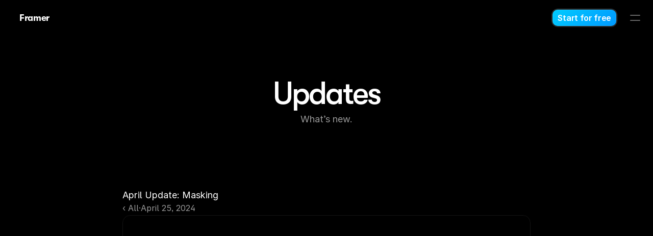

--- FILE ---
content_type: text/html
request_url: http://diggplus.info/april-update-2024.html
body_size: 66850
content:
<!doctype html>
<!-- ✨ Built with Framer • https://www.framer.com/ -->
<html lang="en">
<head>
    <meta charset="utf-8">
    
    
    <!-- LoAF origin trial, safe to remove after May – @ivan -->
<meta http-equiv="origin-trial" content="[base64]">
    <!-- End of headStart -->
    <meta name="viewport" content="width=device-width">
    <meta name="generator" content="Framer f445a78">
    <title>Framer Updates: April Update: Masking</title>
    <meta name="description" content="The April Update brings Masking to Framer. Add masks to your layers with a single click, then customize using gradients and images. Stack multiple masks on top of one another to unlock new creative layouts. Framer supports alpha masking, luminance masking, and compositing with multiple masks. The possibilities are endless, and you can add masks to any type of layer, like images, videos, components, and more.">
    <meta name="framer-search-index" content="https://framerusercontent.com/sites/3BJ9zINIeWtEEVRMAcoTL8/searchIndex-FYvNc1jnOaan.json">
    <link rel="icon" href="https://framerusercontent.com/images/3ydDYhTbVKKzF5xDzZpZKoMmc.png">
    <!-- Open Graph / Facebook -->
    <meta property="og:type" content="website">
    <meta property="og:title" content="Framer Updates: April Update: Masking">
    <meta property="og:description" content="The April Update brings Masking to Framer. Add masks to your layers with a single click, then customize using gradients and images. Stack multiple masks on top of one another to unlock new creative layouts. Framer supports alpha masking, luminance masking, and compositing with multiple masks. The possibilities are endless, and you can add masks to any type of layer, like images, videos, components, and more.">
    <meta property="og:image" content="https://framerusercontent.com/images/daTChZEkAzEA2z7OvHu4j2ryQOc.png">
    <!-- Twitter -->
    <meta name="twitter:card" content="summary_large_image">
    <meta name="twitter:title" content="Framer Updates: April Update: Masking">
    <meta name="twitter:description" content="The April Update brings Masking to Framer. Add masks to your layers with a single click, then customize using gradients and images. Stack multiple masks on top of one another to unlock new creative layouts. Framer supports alpha masking, luminance masking, and compositing with multiple masks. The possibilities are endless, and you can add masks to any type of layer, like images, videos, components, and more.">
    <meta name="twitter:image" content="https://framerusercontent.com/images/daTChZEkAzEA2z7OvHu4j2ryQOc.png">
    
    <link href="https://fonts.gstatic.com/" rel="preconnect" crossorigin>
    
    <!-- Google Search Console -->
<meta name="google-site-verification" content="srewg7cpiErKYvspydAuj9hVuvnpDkL6-xS2Zrm0DNY">
<!-- Testing tinybird - @eelco -->
<script defer src="https://unpkg.com/@tinybirdco/flock.js" data-host="https://api.us-east.aws.tinybird.co" data-token="p.eyJ1IjogIjIxMzNhOTc1LTg5MDAtNGQxYy1hM2M5LTljYTc4YzQ1MDcyYyIsICJpZCI6ICJkMzVhMzk3Mi1iMzVjLTQ5NjItOGM3OC1iMTNjNTQ4NzA1YzYiLCAiaG9zdCI6ICJ1cy1lYXN0LWF3cyJ9.7u4S2SOfvXc0c7vY1SMcIeQDNSB85nYVwqv2-ZVOyYE"></script><link rel="canonical" href="https://www.framer.com/updates/april-update-2024"><meta property="og:url" content="https://www.framer.com/updates/april-update-2024"><link rel="modulepreload" fetchpriority="low" href="https://framerusercontent.com/sites/3BJ9zINIeWtEEVRMAcoTL8/chunk-H3TD2W37.mjs"><link rel="modulepreload" fetchpriority="low" href="https://framerusercontent.com/sites/3BJ9zINIeWtEEVRMAcoTL8/chunk-OYOMGCA7.mjs"><link rel="modulepreload" fetchpriority="low" href="https://framerusercontent.com/sites/3BJ9zINIeWtEEVRMAcoTL8/chunk-OIST4OYN.mjs"><link rel="modulepreload" fetchpriority="low" href="https://framerusercontent.com/sites/3BJ9zINIeWtEEVRMAcoTL8/67ulVTOdE-s5n6vNideje_QtP0UHcCjBtDNURLEKhs0.RAYMFYKO.mjs"><link rel="modulepreload" fetchpriority="low" href="https://framerusercontent.com/sites/3BJ9zINIeWtEEVRMAcoTL8/chunk-7TK275AG.mjs"><link rel="modulepreload" fetchpriority="low" href="https://framerusercontent.com/sites/3BJ9zINIeWtEEVRMAcoTL8/chunk-B2M5J6FD.mjs"><link rel="modulepreload" fetchpriority="low" href="https://framerusercontent.com/sites/3BJ9zINIeWtEEVRMAcoTL8/chunk-LI6INVQX.mjs"><link rel="modulepreload" fetchpriority="low" href="https://framerusercontent.com/sites/3BJ9zINIeWtEEVRMAcoTL8/chunk-GBYQKHYI.mjs"><link rel="modulepreload" fetchpriority="low" href="https://framerusercontent.com/sites/3BJ9zINIeWtEEVRMAcoTL8/chunk-EEKWHR42.mjs"><link rel="modulepreload" fetchpriority="low" href="https://framerusercontent.com/sites/3BJ9zINIeWtEEVRMAcoTL8/chunk-EMJBQT6F.mjs"><link rel="modulepreload" fetchpriority="low" href="https://framerusercontent.com/sites/3BJ9zINIeWtEEVRMAcoTL8/chunk-WWKG4BYK.mjs"><link rel="modulepreload" fetchpriority="low" href="https://framerusercontent.com/sites/3BJ9zINIeWtEEVRMAcoTL8/chunk-SVQE43MK.mjs"><link rel="modulepreload" fetchpriority="low" href="https://framerusercontent.com/sites/3BJ9zINIeWtEEVRMAcoTL8/chunk-CJLXHXWS.mjs"><link rel="modulepreload" fetchpriority="low" href="https://framerusercontent.com/sites/3BJ9zINIeWtEEVRMAcoTL8/chunk-GDS7DFYS.mjs"><link rel="modulepreload" fetchpriority="low" href="https://framerusercontent.com/sites/3BJ9zINIeWtEEVRMAcoTL8/chunk-O46YBH4G.mjs"><link rel="modulepreload" fetchpriority="low" href="https://framerusercontent.com/sites/3BJ9zINIeWtEEVRMAcoTL8/chunk-SJ3GSADZ.mjs"><link rel="modulepreload" fetchpriority="low" href="https://framerusercontent.com/sites/3BJ9zINIeWtEEVRMAcoTL8/chunk-ZG6J7TDE.mjs"><link rel="modulepreload" fetchpriority="low" href="https://framerusercontent.com/sites/3BJ9zINIeWtEEVRMAcoTL8/chunk-X3PRBPOY.mjs"><link rel="modulepreload" fetchpriority="low" href="https://framerusercontent.com/sites/3BJ9zINIeWtEEVRMAcoTL8/chunk-5CE6HURJ.mjs"><link rel="modulepreload" fetchpriority="low" href="https://framerusercontent.com/sites/3BJ9zINIeWtEEVRMAcoTL8/chunk-PZGAELQU.mjs"><link rel="modulepreload" fetchpriority="low" href="https://framerusercontent.com/sites/3BJ9zINIeWtEEVRMAcoTL8/chunk-2NTLLYAO.mjs"><link rel="modulepreload" fetchpriority="low" href="https://framerusercontent.com/sites/3BJ9zINIeWtEEVRMAcoTL8/chunk-KWWGZXWI.mjs"><link rel="modulepreload" fetchpriority="low" href="https://framerusercontent.com/sites/3BJ9zINIeWtEEVRMAcoTL8/chunk-42U43NKG.mjs"><link rel="modulepreload" fetchpriority="low" href="https://framerusercontent.com/sites/3BJ9zINIeWtEEVRMAcoTL8/chunk-ZHBTY37R.mjs"><link rel="modulepreload" fetchpriority="low" href="https://framerusercontent.com/sites/3BJ9zINIeWtEEVRMAcoTL8/chunk-3WTTX6XA.mjs"><link rel="modulepreload" fetchpriority="low" href="https://framerusercontent.com/sites/3BJ9zINIeWtEEVRMAcoTL8/chunk-WHDJVB3W.mjs"><link rel="modulepreload" fetchpriority="low" href="https://framerusercontent.com/sites/3BJ9zINIeWtEEVRMAcoTL8/chunk-WGKILTS3.mjs"><link rel="modulepreload" fetchpriority="low" href="https://framerusercontent.com/sites/3BJ9zINIeWtEEVRMAcoTL8/chunk-Y2SBJ323.mjs"><script>const applyIntlFormatPatch = function ge(e){function t(d,o){return typeof o=="bigint"?`${o}n`:o instanceof Date?o.getTime():o}function r(...d){let o=JSON.stringify(d,t),c=0;for(let u=0;u<o.length;u++)c+=o.charCodeAt(u),c+=c<<10,c^=c>>6;return c+=c<<3,c^=c>>11,c+=c<<15,c>>>0}function n(d,o,c){let u=d[o];if(typeof u<"u")return u;let x=c();return d[o]=x,x}function a(d){return{...d}}let i=Date.prototype.toLocaleString,l=Date.prototype.toLocaleDateString;i&&(Date.prototype.toLocaleString=function(o,c){let u=r(this,o,c);return n(e.Date.toLocaleString,u,()=>i.call(this,o,c))}),l&&(Date.prototype.toLocaleDateString=function(o,c){let u=r(this,o,c);return n(e.Date.toLocaleDateString,u,()=>l.call(this,o,c))});let s=Object.getOwnPropertyDescriptors(Intl.DateTimeFormat.prototype).format.get,m=Intl.DateTimeFormat.prototype.formatRange,h=Intl.DateTimeFormat.prototype.formatToParts,f=Intl.DateTimeFormat.prototype.formatRangeToParts;function b(d){let o=d.resolvedOptions(),c={locale:o.locale,calendar:o.calendar,numberingSystem:o.numberingSystem,timeZone:o.timeZone,hour12:o.hour12,weekday:o.weekday,era:o.era,year:o.year,month:o.month,day:o.day,hour:o.hour,minute:o.minute,second:o.second,timeZoneName:o.timeZoneName};for(let u in o)u in c||(c[u]=o[u]);return c}s&&Object.defineProperty(Intl.DateTimeFormat.prototype,"format",{get(){function d(o){let c=b(this),u=r(o,c);return n(e.DateTimeFormat.format,u,()=>s.call(this)(o))}return d.bind(this)}}),m&&(Intl.DateTimeFormat.prototype.formatRange=function(o,c){let u=b(this),x=r(o,c,u);return n(e.DateTimeFormat.formatRange,x,()=>m.call(this,o,c))}),h&&(Intl.DateTimeFormat.prototype.formatToParts=function(o){let c=b(this),u=r(o,c);return n(e.DateTimeFormat.formatToParts,u,()=>h.call(this,o)).map(a)}),f&&(Intl.DateTimeFormat.prototype.formatRangeToParts=function(o,c){let u=b(this),x=r(o,c,u);return n(e.DateTimeFormat.formatRangeToParts,x,()=>f.call(this,o,c)).map(a)});let P=Number.prototype.toLocaleString;P&&(Number.prototype.toLocaleString=function(o,c){let u=r(this,o,c);return n(e.Number.toLocaleString,u,()=>P.call(this,o,c))});let L=Object.getOwnPropertyDescriptors(Intl.NumberFormat.prototype).format.get,p=Intl.NumberFormat.prototype.formatRange,g=Intl.NumberFormat.prototype.formatToParts,y=Intl.NumberFormat.prototype.formatRangeToParts;function T(d){let o=d.resolvedOptions(),c={locale:o.locale,numberingSystem:o.numberingSystem,style:o.style,currency:o.currency,currencyDisplay:o.currencyDisplay,currencySign:o.currencySign,unit:o.unit,unitDisplay:o.unitDisplay,minimumIntegerDigits:o.minimumIntegerDigits,minimumFractionDigits:o.minimumFractionDigits,maximumFractionDigits:o.maximumFractionDigits,minimumSignificantDigits:o.minimumSignificantDigits,maximumSignificantDigits:o.maximumSignificantDigits,useGrouping:o.useGrouping===!0?"auto":o.useGrouping,notation:o.notation,compactDisplay:o.compactDisplay,signDisplay:o.signDisplay,roundingIncrement:o.roundingIncrement??1,roundingMode:o.roundingMode??"halfExpand",roundingPriority:o.roundingPriority??"auto",trailingZeroDisplay:o.trailingZeroDisplay??"auto"};for(let u in o)u in c||(c[u]=o[u]);return c}L&&Object.defineProperty(Intl.NumberFormat.prototype,"format",{get(){function d(o){let c=T(this),u=r(o,c);return n(e.NumberFormat.format,u,()=>L.call(this)(o))}return d.bind(this)}}),p&&(Intl.NumberFormat.prototype.formatRange=function(o,c){let u=T(this),x=r(o,c,u);return n(e.NumberFormat.formatRange,x,()=>p.call(this,o,c))}),g&&(Intl.NumberFormat.prototype.formatToParts=function(o){let c=T(this),u=r(o,c);return n(e.NumberFormat.formatToParts,u,()=>g.call(this,o)).map(a)}),y&&(Intl.NumberFormat.prototype.formatRangeToParts=function(o,c){let u=T(this),x=r(o,c,u);return n(e.NumberFormat.formatRangeToParts,x,()=>y.call(this,o,c)).map(a)})};const formatCache = {"Date":{"toLocaleString":{},"toLocaleDateString":{"669589219":"April 25, 2024"}},"DateTimeFormat":{"format":{},"formatRange":{},"formatToParts":{},"formatRangeToParts":{}},"Number":{"toLocaleString":{}},"NumberFormat":{"format":{},"formatRange":{},"formatToParts":{},"formatRangeToParts":{}}};applyIntlFormatPatch(formatCache);</script><style data-framer-css-ssr-minified data-framer-components="framer-IZo7q framer-nCRhj framer-ZmvvA framer-z7CAA framer-h0bmB framer-zD2nD framer-GyVEW framer-K2OkL framer-f7H4N framer-cEKpO framer-l7eMt framer-19wYg framer-bCEWx framer-ZKfFa framer-4vj4n framer-2Anq8 framer-j8kLx framer-Oseht framer-7EJj4">html,body,#main{margin:0;padding:0;box-sizing:border-box}:root{-webkit-font-smoothing:antialiased;-moz-osx-font-smoothing:grayscale}*{box-sizing:border-box;-webkit-font-smoothing:inherit}h1,h2,h3,h4,h5,h6,p,figure{margin:0}body,input,textarea,select,button{font-size:12px;font-family:sans-serif}body{--token-958e2cd1-b113-4aa3-9235-7a2b959c8feb: rgb(0, 0, 0);--token-f7c1d118-c2a0-4569-b903-967f2348401c: rgb(255, 255, 255);--token-289cb3ad-ad59-4cce-aee5-0850b842d9c8: rgb(204, 204, 204);--token-8f5eb515-7a13-452b-a4ab-f35e2208a3f3: rgb(153, 153, 153);--token-f5637926-8ee6-41cb-a320-ec3462d62cd5: rgb(119, 119, 119);--token-c534b380-e14e-4ddc-9802-ad88d1f94f8e: rgba(255, 255, 255, .12);--token-c08dd308-0184-4705-9107-f5bf1561707c: rgb(51, 51, 51);--token-6349ba99-bdcc-4940-8c05-b4b832916c95: rgb(34, 34, 34);--token-f1f09260-9ee5-4081-b4b7-1278a3c2ccef: rgb(20, 30, 41);--token-c192947e-5f3b-4a9a-9080-a908a07b6fc3: rgb(17, 17, 17);--token-6a9869f9-8400-4014-b885-10b0a568a85c: rgba(255, 255, 255, .15);--token-617110a0-e908-4828-97f0-4967e15e5867: rgba(0, 0, 0, .4);--token-26e3cb56-8447-4a64-9b7d-37f16a9909d4: rgb(255, 255, 255);--token-3349f5d4-bae1-4b4f-913b-9c2c2380bb4d: rgb(34, 34, 34);--token-22497eff-22c2-46f2-9cf0-6e961a9aa397: rgb(85, 85, 85);--token-527bed05-6b0c-43ee-9453-e081b3ece9e9: rgb(119, 119, 119);--token-6e8ed46d-e54b-4ab5-b955-c6df042dc174: rgb(153, 153, 153);--token-1c620831-3339-4962-95a3-a1dbdc8584e4: rgba(0, 0, 0, .05);--token-4ca110e5-678d-4f6f-9d52-16e235428611: rgb(255, 255, 255);--token-c07a3d34-cc4a-4fd0-8fda-c574381f3b41: rgb(250, 250, 250);--token-ab54b6b1-5c02-4975-9524-8dc0ea8c19f5: rgb(234, 244, 255);--token-2b138b0b-231a-49dc-8fa3-9dbed312b038: rgb(255, 255, 255);--token-38ce4d93-6313-4701-9c97-77aa2b2e264a: rgba(0, 0, 0, .03);--token-20b30289-e49e-41c8-8574-008b9721b0c3: rgba(0, 0, 0, .1);--token-52f27b08-60de-401e-95fc-8c5b9c4aa788: rgb(252, 252, 252);--token-be530db7-18b2-4273-89ab-17e94ce4aa9f: rgb(255, 187, 0);--token-61e699c7-742b-47d0-bb16-f42065b06637: rgb(253, 119, 2);--token-0c4c4e00-f4fc-4e6a-9a97-509a95a3e5d4: rgb(255, 0, 102);--token-88cad303-8ee5-4c22-877f-e434faf14eee: rgb(254, 2, 34);--token-66dfdba2-b084-43a3-a18d-237c2893b6a7: rgb(153, 0, 255);--token-0245ad54-dffa-4280-9b49-9d43ad68acaa: rgb(102, 0, 255);--token-eb0d9e00-7216-491c-99d5-7c1c2f3d0dbe: rgb(19, 0, 255);--token-bd71055c-0a2c-4476-8cc9-4310acba652d: rgb(0, 153, 255);--token-ee053477-e115-4fec-a5f5-cdc637ed6ddc: rgb(0, 204, 255);--token-893b117c-1037-4f46-becb-94bc264ede3a: rgb(34, 221, 221);--token-db1a5a02-9aab-4eb7-96e9-475b1f888877: rgb(255, 255, 255);--token-a6d587b4-4ab2-49a2-9913-fc15ecb8f117: rgb(0, 0, 0);--token-e367d8fd-8651-4253-9d8d-729aa1317dda: rgb(85, 85, 85);--token-a82e9647-b707-4860-b80b-d9f763255074: rgb(119, 119, 119);--token-37cdb07f-a1cd-4051-8b75-f72c417047e0: rgb(153, 153, 153);--token-90748d36-702a-4a24-afd6-ad98bf2b7236: rgb(250, 250, 250);--token-66d9e3ec-7d5b-4d1b-a172-35aed2dd28f0: hsl(0, 0%, 100%);--token-26cd2207-3ff6-49db-a6c0-6cdbe15ef3ed: rgba(0, 0, 0, .05);--token-9db33da7-d85a-425c-8d29-a0fd6a89a54d: rgba(0, 0, 0, .5);--token-bd6cec64-5d6c-4da8-b17d-ede344392fb8: rgba(0, 0, 0, .05);--token-2f3a0a19-cafd-408a-ac6a-42d4f1f31809: rgb(234, 244, 255)}@media (prefers-color-scheme: dark){body{--token-db1a5a02-9aab-4eb7-96e9-475b1f888877: rgb(0, 0, 0);--token-a6d587b4-4ab2-49a2-9913-fc15ecb8f117: rgb(255, 255, 255);--token-e367d8fd-8651-4253-9d8d-729aa1317dda: rgb(204, 204, 204);--token-a82e9647-b707-4860-b80b-d9f763255074: rgb(153, 153, 153);--token-37cdb07f-a1cd-4051-8b75-f72c417047e0: rgb(119, 119, 119);--token-90748d36-702a-4a24-afd6-ad98bf2b7236: rgb(34, 34, 34);--token-66d9e3ec-7d5b-4d1b-a172-35aed2dd28f0: rgb(34, 34, 34);--token-26cd2207-3ff6-49db-a6c0-6cdbe15ef3ed: rgba(255, 255, 255, .05);--token-9db33da7-d85a-425c-8d29-a0fd6a89a54d: rgba(255, 255, 255, .5);--token-bd6cec64-5d6c-4da8-b17d-ede344392fb8: rgba(255, 255, 255, .1);--token-2f3a0a19-cafd-408a-ac6a-42d4f1f31809: rgb(20, 30, 41)}}@font-face{font-family:Be Vietnam Pro;font-style:normal;font-weight:600;font-display:swap;src:url(https://fonts.gstatic.com/s/bevietnampro/v11/QdVMSTAyLFyeg_IDWvOJmVES_HToIW86Rb0bcw.woff2) format("woff2");unicode-range:U+0102-0103,U+0110-0111,U+0128-0129,U+0168-0169,U+01A0-01A1,U+01AF-01B0,U+0300-0301,U+0303-0304,U+0308-0309,U+0323,U+0329,U+1EA0-1EF9,U+20AB}@font-face{font-family:Be Vietnam Pro;font-style:normal;font-weight:600;font-display:swap;src:url(https://fonts.gstatic.com/s/bevietnampro/v11/QdVMSTAyLFyeg_IDWvOJmVES_HToIW87Rb0bcw.woff2) format("woff2");unicode-range:U+0100-02AF,U+0304,U+0308,U+0329,U+1E00-1E9F,U+1EF2-1EFF,U+2020,U+20A0-20AB,U+20AD-20C0,U+2113,U+2C60-2C7F,U+A720-A7FF}@font-face{font-family:Be Vietnam Pro;font-style:normal;font-weight:600;font-display:swap;src:url(https://fonts.gstatic.com/s/bevietnampro/v11/QdVMSTAyLFyeg_IDWvOJmVES_HToIW81Rb0.woff2) format("woff2");unicode-range:U+0000-00FF,U+0131,U+0152-0153,U+02BB-02BC,U+02C6,U+02DA,U+02DC,U+0304,U+0308,U+0329,U+2000-206F,U+2074,U+20AC,U+2122,U+2191,U+2193,U+2212,U+2215,U+FEFF,U+FFFD}@font-face{font-family:DM Sans;font-style:normal;font-weight:400;font-display:swap;src:url(https://fonts.gstatic.com/s/dmsans/v15/rP2Yp2ywxg089UriI5-g4vlH9VoD8Cmcqbu6-K6h9Q.woff2) format("woff2");unicode-range:U+0100-02AF,U+0304,U+0308,U+0329,U+1E00-1E9F,U+1EF2-1EFF,U+2020,U+20A0-20AB,U+20AD-20C0,U+2113,U+2C60-2C7F,U+A720-A7FF}@font-face{font-family:DM Sans;font-style:normal;font-weight:400;font-display:swap;src:url(https://fonts.gstatic.com/s/dmsans/v15/rP2Yp2ywxg089UriI5-g4vlH9VoD8Cmcqbu0-K4.woff2) format("woff2");unicode-range:U+0000-00FF,U+0131,U+0152-0153,U+02BB-02BC,U+02C6,U+02DA,U+02DC,U+0304,U+0308,U+0329,U+2000-206F,U+2074,U+20AC,U+2122,U+2191,U+2193,U+2212,U+2215,U+FEFF,U+FFFD}@font-face{font-family:DM Sans;font-style:normal;font-weight:700;font-display:swap;src:url(https://fonts.gstatic.com/s/dmsans/v15/rP2Yp2ywxg089UriI5-g4vlH9VoD8Cmcqbu6-K6h9Q.woff2) format("woff2");unicode-range:U+0100-02AF,U+0304,U+0308,U+0329,U+1E00-1E9F,U+1EF2-1EFF,U+2020,U+20A0-20AB,U+20AD-20C0,U+2113,U+2C60-2C7F,U+A720-A7FF}@font-face{font-family:DM Sans;font-style:normal;font-weight:700;font-display:swap;src:url(https://fonts.gstatic.com/s/dmsans/v15/rP2Yp2ywxg089UriI5-g4vlH9VoD8Cmcqbu0-K4.woff2) format("woff2");unicode-range:U+0000-00FF,U+0131,U+0152-0153,U+02BB-02BC,U+02C6,U+02DA,U+02DC,U+0304,U+0308,U+0329,U+2000-206F,U+2074,U+20AC,U+2122,U+2191,U+2193,U+2212,U+2215,U+FEFF,U+FFFD}@font-face{font-family:"DM Serif Display";font-style:normal;font-weight:400;font-display:swap;src:url(https://fonts.gstatic.com/s/dmserifdisplay/v15/-nFnOHM81r4j6k0gjAW3mujVU2B2G_5x0ujy.woff2) format("woff2");unicode-range:U+0100-02AF,U+0304,U+0308,U+0329,U+1E00-1E9F,U+1EF2-1EFF,U+2020,U+20A0-20AB,U+20AD-20C0,U+2113,U+2C60-2C7F,U+A720-A7FF}@font-face{font-family:"DM Serif Display";font-style:normal;font-weight:400;font-display:swap;src:url(https://fonts.gstatic.com/s/dmserifdisplay/v15/-nFnOHM81r4j6k0gjAW3mujVU2B2G_Bx0g.woff2) format("woff2");unicode-range:U+0000-00FF,U+0131,U+0152-0153,U+02BB-02BC,U+02C6,U+02DA,U+02DC,U+0304,U+0308,U+0329,U+2000-206F,U+2074,U+20AC,U+2122,U+2191,U+2193,U+2212,U+2215,U+FEFF,U+FFFD}@font-face{font-family:IBM Plex Sans;font-style:normal;font-weight:300;font-display:swap;src:url(https://fonts.gstatic.com/s/ibmplexsans/v19/zYX9KVElMYYaJe8bpLHnCwDKjXr8AIxsdO_q.woff2) format("woff2");unicode-range:U+0460-052F,U+1C80-1C88,U+20B4,U+2DE0-2DFF,U+A640-A69F,U+FE2E-FE2F}@font-face{font-family:IBM Plex Sans;font-style:normal;font-weight:300;font-display:swap;src:url(https://fonts.gstatic.com/s/ibmplexsans/v19/zYX9KVElMYYaJe8bpLHnCwDKjXr8AIVsdO_q.woff2) format("woff2");unicode-range:U+0301,U+0400-045F,U+0490-0491,U+04B0-04B1,U+2116}@font-face{font-family:IBM Plex Sans;font-style:normal;font-weight:300;font-display:swap;src:url(https://fonts.gstatic.com/s/ibmplexsans/v19/zYX9KVElMYYaJe8bpLHnCwDKjXr8AIJsdO_q.woff2) format("woff2");unicode-range:U+0370-0377,U+037A-037F,U+0384-038A,U+038C,U+038E-03A1,U+03A3-03FF}@font-face{font-family:IBM Plex Sans;font-style:normal;font-weight:300;font-display:swap;src:url(https://fonts.gstatic.com/s/ibmplexsans/v19/zYX9KVElMYYaJe8bpLHnCwDKjXr8AI5sdO_q.woff2) format("woff2");unicode-range:U+0102-0103,U+0110-0111,U+0128-0129,U+0168-0169,U+01A0-01A1,U+01AF-01B0,U+0300-0301,U+0303-0304,U+0308-0309,U+0323,U+0329,U+1EA0-1EF9,U+20AB}@font-face{font-family:IBM Plex Sans;font-style:normal;font-weight:300;font-display:swap;src:url(https://fonts.gstatic.com/s/ibmplexsans/v19/zYX9KVElMYYaJe8bpLHnCwDKjXr8AI9sdO_q.woff2) format("woff2");unicode-range:U+0100-02AF,U+0304,U+0308,U+0329,U+1E00-1E9F,U+1EF2-1EFF,U+2020,U+20A0-20AB,U+20AD-20C0,U+2113,U+2C60-2C7F,U+A720-A7FF}@font-face{font-family:IBM Plex Sans;font-style:normal;font-weight:300;font-display:swap;src:url(https://fonts.gstatic.com/s/ibmplexsans/v19/zYX9KVElMYYaJe8bpLHnCwDKjXr8AIFsdA.woff2) format("woff2");unicode-range:U+0000-00FF,U+0131,U+0152-0153,U+02BB-02BC,U+02C6,U+02DA,U+02DC,U+0304,U+0308,U+0329,U+2000-206F,U+2074,U+20AC,U+2122,U+2191,U+2193,U+2212,U+2215,U+FEFF,U+FFFD}@font-face{font-family:IBM Plex Sans;font-style:normal;font-weight:400;font-display:swap;src:url(https://fonts.gstatic.com/s/ibmplexsans/v19/zYXgKVElMYYaJe8bpLHnCwDKhdzeFb5N.woff2) format("woff2");unicode-range:U+0460-052F,U+1C80-1C88,U+20B4,U+2DE0-2DFF,U+A640-A69F,U+FE2E-FE2F}@font-face{font-family:IBM Plex Sans;font-style:normal;font-weight:400;font-display:swap;src:url(https://fonts.gstatic.com/s/ibmplexsans/v19/zYXgKVElMYYaJe8bpLHnCwDKhdXeFb5N.woff2) format("woff2");unicode-range:U+0301,U+0400-045F,U+0490-0491,U+04B0-04B1,U+2116}@font-face{font-family:IBM Plex Sans;font-style:normal;font-weight:400;font-display:swap;src:url(https://fonts.gstatic.com/s/ibmplexsans/v19/zYXgKVElMYYaJe8bpLHnCwDKhdLeFb5N.woff2) format("woff2");unicode-range:U+0370-0377,U+037A-037F,U+0384-038A,U+038C,U+038E-03A1,U+03A3-03FF}@font-face{font-family:IBM Plex Sans;font-style:normal;font-weight:400;font-display:swap;src:url(https://fonts.gstatic.com/s/ibmplexsans/v19/zYXgKVElMYYaJe8bpLHnCwDKhd7eFb5N.woff2) format("woff2");unicode-range:U+0102-0103,U+0110-0111,U+0128-0129,U+0168-0169,U+01A0-01A1,U+01AF-01B0,U+0300-0301,U+0303-0304,U+0308-0309,U+0323,U+0329,U+1EA0-1EF9,U+20AB}@font-face{font-family:IBM Plex Sans;font-style:normal;font-weight:400;font-display:swap;src:url(https://fonts.gstatic.com/s/ibmplexsans/v19/zYXgKVElMYYaJe8bpLHnCwDKhd_eFb5N.woff2) format("woff2");unicode-range:U+0100-02AF,U+0304,U+0308,U+0329,U+1E00-1E9F,U+1EF2-1EFF,U+2020,U+20A0-20AB,U+20AD-20C0,U+2113,U+2C60-2C7F,U+A720-A7FF}@font-face{font-family:IBM Plex Sans;font-style:normal;font-weight:400;font-display:swap;src:url(https://fonts.gstatic.com/s/ibmplexsans/v19/zYXgKVElMYYaJe8bpLHnCwDKhdHeFQ.woff2) format("woff2");unicode-range:U+0000-00FF,U+0131,U+0152-0153,U+02BB-02BC,U+02C6,U+02DA,U+02DC,U+0304,U+0308,U+0329,U+2000-206F,U+2074,U+20AC,U+2122,U+2191,U+2193,U+2212,U+2215,U+FEFF,U+FFFD}@font-face{font-family:Lato;font-style:normal;font-weight:400;font-display:swap;src:url(https://fonts.gstatic.com/s/lato/v24/S6uyw4BMUTPHjxAwXjeu.woff2) format("woff2");unicode-range:U+0100-02AF,U+0304,U+0308,U+0329,U+1E00-1E9F,U+1EF2-1EFF,U+2020,U+20A0-20AB,U+20AD-20C0,U+2113,U+2C60-2C7F,U+A720-A7FF}@font-face{font-family:Lato;font-style:normal;font-weight:400;font-display:swap;src:url(https://fonts.gstatic.com/s/lato/v24/S6uyw4BMUTPHjx4wXg.woff2) format("woff2");unicode-range:U+0000-00FF,U+0131,U+0152-0153,U+02BB-02BC,U+02C6,U+02DA,U+02DC,U+0304,U+0308,U+0329,U+2000-206F,U+2074,U+20AC,U+2122,U+2191,U+2193,U+2212,U+2215,U+FEFF,U+FFFD}@font-face{font-family:Lato;font-style:normal;font-weight:700;font-display:swap;src:url(https://fonts.gstatic.com/s/lato/v24/S6u9w4BMUTPHh6UVSwaPGR_p.woff2) format("woff2");unicode-range:U+0100-02AF,U+0304,U+0308,U+0329,U+1E00-1E9F,U+1EF2-1EFF,U+2020,U+20A0-20AB,U+20AD-20C0,U+2113,U+2C60-2C7F,U+A720-A7FF}@font-face{font-family:Lato;font-style:normal;font-weight:700;font-display:swap;src:url(https://fonts.gstatic.com/s/lato/v24/S6u9w4BMUTPHh6UVSwiPGQ.woff2) format("woff2");unicode-range:U+0000-00FF,U+0131,U+0152-0153,U+02BB-02BC,U+02C6,U+02DA,U+02DC,U+0304,U+0308,U+0329,U+2000-206F,U+2074,U+20AC,U+2122,U+2191,U+2193,U+2212,U+2215,U+FEFF,U+FFFD}@font-face{font-family:Playfair Display;font-style:normal;font-weight:500;font-display:swap;src:url(https://fonts.gstatic.com/s/playfairdisplay/v37/nuFvD-vYSZviVYUb_rj3ij__anPXJzDwcbmjWBN2PKd3vXDTbtPY_Q.woff2) format("woff2");unicode-range:U+0301,U+0400-045F,U+0490-0491,U+04B0-04B1,U+2116}@font-face{font-family:Playfair Display;font-style:normal;font-weight:500;font-display:swap;src:url(https://fonts.gstatic.com/s/playfairdisplay/v37/nuFvD-vYSZviVYUb_rj3ij__anPXJzDwcbmjWBN2PKd3vXDYbtPY_Q.woff2) format("woff2");unicode-range:U+0102-0103,U+0110-0111,U+0128-0129,U+0168-0169,U+01A0-01A1,U+01AF-01B0,U+0300-0301,U+0303-0304,U+0308-0309,U+0323,U+0329,U+1EA0-1EF9,U+20AB}@font-face{font-family:Playfair Display;font-style:normal;font-weight:500;font-display:swap;src:url(https://fonts.gstatic.com/s/playfairdisplay/v37/nuFvD-vYSZviVYUb_rj3ij__anPXJzDwcbmjWBN2PKd3vXDZbtPY_Q.woff2) format("woff2");unicode-range:U+0100-02AF,U+0304,U+0308,U+0329,U+1E00-1E9F,U+1EF2-1EFF,U+2020,U+20A0-20AB,U+20AD-20C0,U+2113,U+2C60-2C7F,U+A720-A7FF}@font-face{font-family:Playfair Display;font-style:normal;font-weight:500;font-display:swap;src:url(https://fonts.gstatic.com/s/playfairdisplay/v37/nuFvD-vYSZviVYUb_rj3ij__anPXJzDwcbmjWBN2PKd3vXDXbtM.woff2) format("woff2");unicode-range:U+0000-00FF,U+0131,U+0152-0153,U+02BB-02BC,U+02C6,U+02DA,U+02DC,U+0304,U+0308,U+0329,U+2000-206F,U+2074,U+20AC,U+2122,U+2191,U+2193,U+2212,U+2215,U+FEFF,U+FFFD}@font-face{font-family:Space Grotesk;font-style:normal;font-weight:700;font-display:swap;src:url(https://fonts.gstatic.com/s/spacegrotesk/v16/V8mQoQDjQSkFtoMM3T6r8E7mF71Q-gOoraIAEj4PVnsrPMBTTA.woff2) format("woff2");unicode-range:U+0102-0103,U+0110-0111,U+0128-0129,U+0168-0169,U+01A0-01A1,U+01AF-01B0,U+0300-0301,U+0303-0304,U+0308-0309,U+0323,U+0329,U+1EA0-1EF9,U+20AB}@font-face{font-family:Space Grotesk;font-style:normal;font-weight:700;font-display:swap;src:url(https://fonts.gstatic.com/s/spacegrotesk/v16/V8mQoQDjQSkFtoMM3T6r8E7mF71Q-gOoraIAEj4PVnsqPMBTTA.woff2) format("woff2");unicode-range:U+0100-02AF,U+0304,U+0308,U+0329,U+1E00-1E9F,U+1EF2-1EFF,U+2020,U+20A0-20AB,U+20AD-20C0,U+2113,U+2C60-2C7F,U+A720-A7FF}@font-face{font-family:Space Grotesk;font-style:normal;font-weight:700;font-display:swap;src:url(https://fonts.gstatic.com/s/spacegrotesk/v16/V8mQoQDjQSkFtoMM3T6r8E7mF71Q-gOoraIAEj4PVnskPMA.woff2) format("woff2");unicode-range:U+0000-00FF,U+0131,U+0152-0153,U+02BB-02BC,U+02C6,U+02DA,U+02DC,U+0304,U+0308,U+0329,U+2000-206F,U+2074,U+20AC,U+2122,U+2191,U+2193,U+2212,U+2215,U+FEFF,U+FFFD}@font-face{font-family:Azeret Mono;font-style:normal;font-weight:400;font-display:block;src:url(https://fonts.gstatic.com/s/azeretmono/v17/3XF5ErsiyJsY9O_Gepph-FvtTQgMQUdNekSfnPVR27yby5s.woff2) format("woff2");unicode-range:U+0100-02AF,U+0304,U+0308,U+0329,U+1E00-1E9F,U+1EF2-1EFF,U+2020,U+20A0-20AB,U+20AD-20C0,U+2113,U+2C60-2C7F,U+A720-A7FF}@font-face{font-family:Azeret Mono;font-style:normal;font-weight:400;font-display:block;src:url(https://fonts.gstatic.com/s/azeretmono/v17/3XF5ErsiyJsY9O_Gepph-FvtTQgMQUdNekSfnPVR1byb.woff2) format("woff2");unicode-range:U+0000-00FF,U+0131,U+0152-0153,U+02BB-02BC,U+02C6,U+02DA,U+02DC,U+0304,U+0308,U+0329,U+2000-206F,U+2074,U+20AC,U+2122,U+2191,U+2193,U+2212,U+2215,U+FEFF,U+FFFD}@font-face{font-family:Climate Crisis;font-style:normal;font-weight:400;font-display:block;src:url(https://fonts.gstatic.com/s/climatecrisis/v8/wEOpEB3AntNeKCPBVW9XOKlmp3AUgWFN1DvIvcM0gFpKhK8qKb4.woff2) format("woff2");unicode-range:U+0100-02AF,U+0304,U+0308,U+0329,U+1E00-1E9F,U+1EF2-1EFF,U+2020,U+20A0-20AB,U+20AD-20C0,U+2113,U+2C60-2C7F,U+A720-A7FF}@font-face{font-family:Climate Crisis;font-style:normal;font-weight:400;font-display:block;src:url(https://fonts.gstatic.com/s/climatecrisis/v8/wEOpEB3AntNeKCPBVW9XOKlmp3AUgWFN1DvIvcM0gFpKiq8q.woff2) format("woff2");unicode-range:U+0000-00FF,U+0131,U+0152-0153,U+02BB-02BC,U+02C6,U+02DA,U+02DC,U+0304,U+0308,U+0329,U+2000-206F,U+2074,U+20AC,U+2122,U+2191,U+2193,U+2212,U+2215,U+FEFF,U+FFFD}@font-face{font-family:Fragment Mono;font-style:normal;font-weight:400;font-display:block;src:url(https://fonts.gstatic.com/s/fragmentmono/v4/4iCr6K5wfMRRjxp0DA6-2CLnB45HhrUI.woff2) format("woff2");unicode-range:U+0460-052F,U+1C80-1C88,U+20B4,U+2DE0-2DFF,U+A640-A69F,U+FE2E-FE2F}@font-face{font-family:Fragment Mono;font-style:normal;font-weight:400;font-display:block;src:url(https://fonts.gstatic.com/s/fragmentmono/v4/4iCr6K5wfMRRjxp0DA6-2CLnB41HhrUI.woff2) format("woff2");unicode-range:U+0100-02AF,U+0304,U+0308,U+0329,U+1E00-1E9F,U+1EF2-1EFF,U+2020,U+20A0-20AB,U+20AD-20C0,U+2113,U+2C60-2C7F,U+A720-A7FF}@font-face{font-family:Fragment Mono;font-style:normal;font-weight:400;font-display:block;src:url(https://fonts.gstatic.com/s/fragmentmono/v4/4iCr6K5wfMRRjxp0DA6-2CLnB4NHhg.woff2) format("woff2");unicode-range:U+0000-00FF,U+0131,U+0152-0153,U+02BB-02BC,U+02C6,U+02DA,U+02DC,U+0304,U+0308,U+0329,U+2000-206F,U+2074,U+20AC,U+2122,U+2191,U+2193,U+2212,U+2215,U+FEFF,U+FFFD}@font-face{font-family:JetBrains Mono;font-style:italic;font-weight:500;font-display:block;src:url(https://fonts.gstatic.com/s/jetbrainsmono/v18/tDbp2o-flEEny0FZhsfKu5WU4xD-IQ-PuZJJXxfpAO-LfjGbsVNLG7DGdF6OZ1PszQMgo-8.woff2) format("woff2");unicode-range:U+0460-052F,U+1C80-1C88,U+20B4,U+2DE0-2DFF,U+A640-A69F,U+FE2E-FE2F}@font-face{font-family:JetBrains Mono;font-style:italic;font-weight:500;font-display:block;src:url(https://fonts.gstatic.com/s/jetbrainsmono/v18/tDbp2o-flEEny0FZhsfKu5WU4xD-IQ-PuZJJXxfpAO-LfjGbsVNLG7DGdF6OZ1PsxAMgo-8.woff2) format("woff2");unicode-range:U+0301,U+0400-045F,U+0490-0491,U+04B0-04B1,U+2116}@font-face{font-family:JetBrains Mono;font-style:italic;font-weight:500;font-display:block;src:url(https://fonts.gstatic.com/s/jetbrainsmono/v18/tDbp2o-flEEny0FZhsfKu5WU4xD-IQ-PuZJJXxfpAO-LfjGbsVNLG7DGdF6OZ1PswwMgo-8.woff2) format("woff2");unicode-range:U+0370-0377,U+037A-037F,U+0384-038A,U+038C,U+038E-03A1,U+03A3-03FF}@font-face{font-family:JetBrains Mono;font-style:italic;font-weight:500;font-display:block;src:url(https://fonts.gstatic.com/s/jetbrainsmono/v18/tDbp2o-flEEny0FZhsfKu5WU4xD-IQ-PuZJJXxfpAO-LfjGbsVNLG7DGdF6OZ1PszwMgo-8.woff2) format("woff2");unicode-range:U+0102-0103,U+0110-0111,U+0128-0129,U+0168-0169,U+01A0-01A1,U+01AF-01B0,U+0300-0301,U+0303-0304,U+0308-0309,U+0323,U+0329,U+1EA0-1EF9,U+20AB}@font-face{font-family:JetBrains Mono;font-style:italic;font-weight:500;font-display:block;src:url(https://fonts.gstatic.com/s/jetbrainsmono/v18/tDbp2o-flEEny0FZhsfKu5WU4xD-IQ-PuZJJXxfpAO-LfjGbsVNLG7DGdF6OZ1PszgMgo-8.woff2) format("woff2");unicode-range:U+0100-02AF,U+0304,U+0308,U+0329,U+1E00-1E9F,U+1EF2-1EFF,U+2020,U+20A0-20AB,U+20AD-20C0,U+2113,U+2C60-2C7F,U+A720-A7FF}@font-face{font-family:JetBrains Mono;font-style:italic;font-weight:500;font-display:block;src:url(https://fonts.gstatic.com/s/jetbrainsmono/v18/tDbp2o-flEEny0FZhsfKu5WU4xD-IQ-PuZJJXxfpAO-LfjGbsVNLG7DGdF6OZ1PswAMg.woff2) format("woff2");unicode-range:U+0000-00FF,U+0131,U+0152-0153,U+02BB-02BC,U+02C6,U+02DA,U+02DC,U+0304,U+0308,U+0329,U+2000-206F,U+2074,U+20AC,U+2122,U+2191,U+2193,U+2212,U+2215,U+FEFF,U+FFFD}@font-face{font-family:JetBrains Mono;font-style:italic;font-weight:700;font-display:block;src:url(https://fonts.gstatic.com/s/jetbrainsmono/v18/tDbp2o-flEEny0FZhsfKu5WU4xD-IQ-PuZJJXxfpAO-LfjGbsVNLG7DGdF6OZ1PszQMgo-8.woff2) format("woff2");unicode-range:U+0460-052F,U+1C80-1C88,U+20B4,U+2DE0-2DFF,U+A640-A69F,U+FE2E-FE2F}@font-face{font-family:JetBrains Mono;font-style:italic;font-weight:700;font-display:block;src:url(https://fonts.gstatic.com/s/jetbrainsmono/v18/tDbp2o-flEEny0FZhsfKu5WU4xD-IQ-PuZJJXxfpAO-LfjGbsVNLG7DGdF6OZ1PsxAMgo-8.woff2) format("woff2");unicode-range:U+0301,U+0400-045F,U+0490-0491,U+04B0-04B1,U+2116}@font-face{font-family:JetBrains Mono;font-style:italic;font-weight:700;font-display:block;src:url(https://fonts.gstatic.com/s/jetbrainsmono/v18/tDbp2o-flEEny0FZhsfKu5WU4xD-IQ-PuZJJXxfpAO-LfjGbsVNLG7DGdF6OZ1PswwMgo-8.woff2) format("woff2");unicode-range:U+0370-0377,U+037A-037F,U+0384-038A,U+038C,U+038E-03A1,U+03A3-03FF}@font-face{font-family:JetBrains Mono;font-style:italic;font-weight:700;font-display:block;src:url(https://fonts.gstatic.com/s/jetbrainsmono/v18/tDbp2o-flEEny0FZhsfKu5WU4xD-IQ-PuZJJXxfpAO-LfjGbsVNLG7DGdF6OZ1PszwMgo-8.woff2) format("woff2");unicode-range:U+0102-0103,U+0110-0111,U+0128-0129,U+0168-0169,U+01A0-01A1,U+01AF-01B0,U+0300-0301,U+0303-0304,U+0308-0309,U+0323,U+0329,U+1EA0-1EF9,U+20AB}@font-face{font-family:JetBrains Mono;font-style:italic;font-weight:700;font-display:block;src:url(https://fonts.gstatic.com/s/jetbrainsmono/v18/tDbp2o-flEEny0FZhsfKu5WU4xD-IQ-PuZJJXxfpAO-LfjGbsVNLG7DGdF6OZ1PszgMgo-8.woff2) format("woff2");unicode-range:U+0100-02AF,U+0304,U+0308,U+0329,U+1E00-1E9F,U+1EF2-1EFF,U+2020,U+20A0-20AB,U+20AD-20C0,U+2113,U+2C60-2C7F,U+A720-A7FF}@font-face{font-family:JetBrains Mono;font-style:italic;font-weight:700;font-display:block;src:url(https://fonts.gstatic.com/s/jetbrainsmono/v18/tDbp2o-flEEny0FZhsfKu5WU4xD-IQ-PuZJJXxfpAO-LfjGbsVNLG7DGdF6OZ1PswAMg.woff2) format("woff2");unicode-range:U+0000-00FF,U+0131,U+0152-0153,U+02BB-02BC,U+02C6,U+02DA,U+02DC,U+0304,U+0308,U+0329,U+2000-206F,U+2074,U+20AC,U+2122,U+2191,U+2193,U+2212,U+2215,U+FEFF,U+FFFD}@font-face{font-family:JetBrains Mono;font-style:normal;font-weight:500;font-display:block;src:url(https://fonts.gstatic.com/s/jetbrainsmono/v18/tDbv2o-flEEny0FZhsfKu5WU4zr3E_BX0PnT8RD8yKwBNntkaToggR7BYRbKPx3cwhsk.woff2) format("woff2");unicode-range:U+0460-052F,U+1C80-1C88,U+20B4,U+2DE0-2DFF,U+A640-A69F,U+FE2E-FE2F}@font-face{font-family:JetBrains Mono;font-style:normal;font-weight:500;font-display:block;src:url(https://fonts.gstatic.com/s/jetbrainsmono/v18/tDbv2o-flEEny0FZhsfKu5WU4zr3E_BX0PnT8RD8yKwBNntkaToggR7BYRbKPxTcwhsk.woff2) format("woff2");unicode-range:U+0301,U+0400-045F,U+0490-0491,U+04B0-04B1,U+2116}@font-face{font-family:JetBrains Mono;font-style:normal;font-weight:500;font-display:block;src:url(https://fonts.gstatic.com/s/jetbrainsmono/v18/tDbv2o-flEEny0FZhsfKu5WU4zr3E_BX0PnT8RD8yKwBNntkaToggR7BYRbKPxPcwhsk.woff2) format("woff2");unicode-range:U+0370-0377,U+037A-037F,U+0384-038A,U+038C,U+038E-03A1,U+03A3-03FF}@font-face{font-family:JetBrains Mono;font-style:normal;font-weight:500;font-display:block;src:url(https://fonts.gstatic.com/s/jetbrainsmono/v18/tDbv2o-flEEny0FZhsfKu5WU4zr3E_BX0PnT8RD8yKwBNntkaToggR7BYRbKPx_cwhsk.woff2) format("woff2");unicode-range:U+0102-0103,U+0110-0111,U+0128-0129,U+0168-0169,U+01A0-01A1,U+01AF-01B0,U+0300-0301,U+0303-0304,U+0308-0309,U+0323,U+0329,U+1EA0-1EF9,U+20AB}@font-face{font-family:JetBrains Mono;font-style:normal;font-weight:500;font-display:block;src:url(https://fonts.gstatic.com/s/jetbrainsmono/v18/tDbv2o-flEEny0FZhsfKu5WU4zr3E_BX0PnT8RD8yKwBNntkaToggR7BYRbKPx7cwhsk.woff2) format("woff2");unicode-range:U+0100-02AF,U+0304,U+0308,U+0329,U+1E00-1E9F,U+1EF2-1EFF,U+2020,U+20A0-20AB,U+20AD-20C0,U+2113,U+2C60-2C7F,U+A720-A7FF}@font-face{font-family:JetBrains Mono;font-style:normal;font-weight:500;font-display:block;src:url(https://fonts.gstatic.com/s/jetbrainsmono/v18/tDbv2o-flEEny0FZhsfKu5WU4zr3E_BX0PnT8RD8yKwBNntkaToggR7BYRbKPxDcwg.woff2) format("woff2");unicode-range:U+0000-00FF,U+0131,U+0152-0153,U+02BB-02BC,U+02C6,U+02DA,U+02DC,U+0304,U+0308,U+0329,U+2000-206F,U+2074,U+20AC,U+2122,U+2191,U+2193,U+2212,U+2215,U+FEFF,U+FFFD}@font-face{font-family:JetBrains Mono;font-style:normal;font-weight:700;font-display:block;src:url(https://fonts.gstatic.com/s/jetbrainsmono/v18/tDbv2o-flEEny0FZhsfKu5WU4zr3E_BX0PnT8RD8yKwBNntkaToggR7BYRbKPx3cwhsk.woff2) format("woff2");unicode-range:U+0460-052F,U+1C80-1C88,U+20B4,U+2DE0-2DFF,U+A640-A69F,U+FE2E-FE2F}@font-face{font-family:JetBrains Mono;font-style:normal;font-weight:700;font-display:block;src:url(https://fonts.gstatic.com/s/jetbrainsmono/v18/tDbv2o-flEEny0FZhsfKu5WU4zr3E_BX0PnT8RD8yKwBNntkaToggR7BYRbKPxTcwhsk.woff2) format("woff2");unicode-range:U+0301,U+0400-045F,U+0490-0491,U+04B0-04B1,U+2116}@font-face{font-family:JetBrains Mono;font-style:normal;font-weight:700;font-display:block;src:url(https://fonts.gstatic.com/s/jetbrainsmono/v18/tDbv2o-flEEny0FZhsfKu5WU4zr3E_BX0PnT8RD8yKwBNntkaToggR7BYRbKPxPcwhsk.woff2) format("woff2");unicode-range:U+0370-0377,U+037A-037F,U+0384-038A,U+038C,U+038E-03A1,U+03A3-03FF}@font-face{font-family:JetBrains Mono;font-style:normal;font-weight:700;font-display:block;src:url(https://fonts.gstatic.com/s/jetbrainsmono/v18/tDbv2o-flEEny0FZhsfKu5WU4zr3E_BX0PnT8RD8yKwBNntkaToggR7BYRbKPx_cwhsk.woff2) format("woff2");unicode-range:U+0102-0103,U+0110-0111,U+0128-0129,U+0168-0169,U+01A0-01A1,U+01AF-01B0,U+0300-0301,U+0303-0304,U+0308-0309,U+0323,U+0329,U+1EA0-1EF9,U+20AB}@font-face{font-family:JetBrains Mono;font-style:normal;font-weight:700;font-display:block;src:url(https://fonts.gstatic.com/s/jetbrainsmono/v18/tDbv2o-flEEny0FZhsfKu5WU4zr3E_BX0PnT8RD8yKwBNntkaToggR7BYRbKPx7cwhsk.woff2) format("woff2");unicode-range:U+0100-02AF,U+0304,U+0308,U+0329,U+1E00-1E9F,U+1EF2-1EFF,U+2020,U+20A0-20AB,U+20AD-20C0,U+2113,U+2C60-2C7F,U+A720-A7FF}@font-face{font-family:JetBrains Mono;font-style:normal;font-weight:700;font-display:block;src:url(https://fonts.gstatic.com/s/jetbrainsmono/v18/tDbv2o-flEEny0FZhsfKu5WU4zr3E_BX0PnT8RD8yKwBNntkaToggR7BYRbKPxDcwg.woff2) format("woff2");unicode-range:U+0000-00FF,U+0131,U+0152-0153,U+02BB-02BC,U+02C6,U+02DA,U+02DC,U+0304,U+0308,U+0329,U+2000-206F,U+2074,U+20AC,U+2122,U+2191,U+2193,U+2212,U+2215,U+FEFF,U+FFFD}@font-face{font-family:Lato;font-style:normal;font-weight:900;font-display:block;src:url(https://fonts.gstatic.com/s/lato/v24/S6u9w4BMUTPHh50XSwaPGR_p.woff2) format("woff2");unicode-range:U+0100-02AF,U+0304,U+0308,U+0329,U+1E00-1E9F,U+1EF2-1EFF,U+2020,U+20A0-20AB,U+20AD-20C0,U+2113,U+2C60-2C7F,U+A720-A7FF}@font-face{font-family:Lato;font-style:normal;font-weight:900;font-display:block;src:url(https://fonts.gstatic.com/s/lato/v24/S6u9w4BMUTPHh50XSwiPGQ.woff2) format("woff2");unicode-range:U+0000-00FF,U+0131,U+0152-0153,U+02BB-02BC,U+02C6,U+02DA,U+02DC,U+0304,U+0308,U+0329,U+2000-206F,U+2074,U+20AC,U+2122,U+2191,U+2193,U+2212,U+2215,U+FEFF,U+FFFD}@font-face{font-family:Silkscreen;font-style:normal;font-weight:400;font-display:block;src:url(https://fonts.gstatic.com/s/silkscreen/v4/m8JXjfVPf62XiF7kO-i9YL1la1OD.woff2) format("woff2");unicode-range:U+0100-02AF,U+0304,U+0308,U+0329,U+1E00-1E9F,U+1EF2-1EFF,U+2020,U+20A0-20AB,U+20AD-20C0,U+2113,U+2C60-2C7F,U+A720-A7FF}@font-face{font-family:Silkscreen;font-style:normal;font-weight:400;font-display:block;src:url(https://fonts.gstatic.com/s/silkscreen/v4/m8JXjfVPf62XiF7kO-i9YLNlaw.woff2) format("woff2");unicode-range:U+0000-00FF,U+0131,U+0152-0153,U+02BB-02BC,U+02C6,U+02DA,U+02DC,U+0304,U+0308,U+0329,U+2000-206F,U+2074,U+20AC,U+2122,U+2191,U+2193,U+2212,U+2215,U+FEFF,U+FFFD}@font-face{font-family:GT Walsheim Framer Medium;src:url(https://framerusercontent.com/assets/qBBPUgWmzI9eeGPfhfEkF1M8Q8.woff2);font-display:swap}@font-face{font-family:Inter Framer Regular;src:url(https://framerusercontent.com/assets/GsXEnKQLltgOvHi7Wji3yU1QgX8.woff2);font-display:swap}@font-face{font-family:Inter Framer SemiBold;src:url(https://framerusercontent.com/assets/gVFblhgzMqambFqEuiNjMfNAvyk.woff2);font-display:swap}@font-face{font-family:GT Walsheim Medium;src:url(https://framerusercontent.com/assets/6kEeNyQwxT59TY7SpLEnehG2fc.woff2);font-display:swap}@font-face{font-family:GT Walsheim Bold;src:url(https://framerusercontent.com/assets/9yxOMHiOq1YW9lyV4OoKqGTdPeY.woff2);font-display:swap}@font-face{font-family:Inter Framer Italic;src:url(https://framerusercontent.com/assets/fU6BQNYl4R1DpuIqzKWhnUpX5Ag.woff2);font-display:swap}@font-face{font-family:Inter Framer SemiBold Italic;src:url(https://framerusercontent.com/assets/QeEJ0KS8FrRrhPGd2xEEy51Vo.woff2);font-display:swap}@font-face{font-family:GT Walsheim Regular;src:url(https://framerusercontent.com/assets/mw33WKBOaXb1pzgQcfonv4i9zI.woff2);font-display:swap}@font-face{font-family:GT Walsheim Black;src:url(https://framerusercontent.com/assets/PcJ0yzAWulkYYny8J2s5H8Dg.woff2);font-display:swap}@font-face{font-family:Geist Mono Medium;src:url(https://framerusercontent.com/assets/2IM0Z02NwOOTQWjFOKST27Dijw.woff2);font-display:swap}@font-face{font-family:S\f6hne Breit Fett;src:url(https://framerusercontent.com/assets/JDQ5RladWnljVkb2uAr12rh7oUI.woff2);font-display:swap}@font-face{font-family:GT Walsheim Bold Oblique;src:url(https://framerusercontent.com/assets/NNOZYI61tlbnev2X9hJIM64dg.woff2);font-display:swap}@font-face{font-family:GT Walsheim Regular Oblique;src:url(https://framerusercontent.com/assets/3lUgCd57MRC2zz6ow1jQHvGHSI.woff2);font-display:swap}@font-face{font-family:Inter SemiBold;src:url(https://framerusercontent.com/assets/h7VE44ax7xQa8WiVw20Ig5xADM.woff2);font-display:swap}@font-face{font-family:Satoshi Black;src:url(https://framerusercontent.com/assets/2Suq1Nq5ylW8cvGooKbecoKecJ8.otf);font-display:swap}@font-face{font-family:Input Mono Regular;src:url(https://framerusercontent.com/assets/kvPaaOVtxHpd0RYFgmZS8bukwk.ttf);font-display:swap}@font-face{font-family:S\f6hne Breit Test Fett;src:url(https://framerusercontent.com/assets/ysffnvnSuJbkKRCvmPPyfw0KOg.otf);font-display:swap}@font-face{font-family:Agrandir Grand Heavy;src:url(https://framerusercontent.com/assets/UB3auxma5AqJdjzSQcOtiEcA4.otf);font-display:swap}@font-face{font-family:Inter;src:url(https://app.framerstatic.com/Inter-Regular.cyrillic-ext-CFTLRB35.woff2);font-display:swap;font-style:normal;font-weight:400;unicode-range:U+0460-052F,U+1C80-1C88,U+20B4,U+2DE0-2DFF,U+A640-A69F,U+FE2E-FE2F}@font-face{font-family:Inter;src:url(https://app.framerstatic.com/Inter-Regular.cyrillic-KKLZBALH.woff2);font-display:swap;font-style:normal;font-weight:400;unicode-range:U+0301,U+0400-045F,U+0490-0491,U+04B0-04B1,U+2116}@font-face{font-family:Inter;src:url(https://app.framerstatic.com/Inter-Regular.greek-ext-ULEBLIFV.woff2);font-display:swap;font-style:normal;font-weight:400;unicode-range:U+1F00-1FFF}@font-face{font-family:Inter;src:url(https://app.framerstatic.com/Inter-Regular.greek-IRHSNFQB.woff2);font-display:swap;font-style:normal;font-weight:400;unicode-range:U+0370-03FF}@font-face{font-family:Inter;src:url(https://app.framerstatic.com/Inter-Regular.latin-ext-VZDUGU3Q.woff2);font-display:swap;font-style:normal;font-weight:400;unicode-range:U+0100-024F,U+0259,U+1E00-1EFF,U+2020,U+20A0-20AB,U+20AD-20CF,U+2113,U+2C60-2C7F,U+A720-A7FF}@font-face{font-family:Inter;src:url(https://app.framerstatic.com/Inter-Regular.latin-JLQMKCHE.woff2);font-display:swap;font-style:normal;font-weight:400;unicode-range:U+0000-00FF,U+0131,U+0152-0153,U+02BB-02BC,U+02C6,U+02DA,U+02DC,U+2000-206F,U+2074,U+20AC,U+2122,U+2191,U+2193,U+2212,U+2215,U+FEFF,U+FFFD}@font-face{font-family:Inter;src:url(https://app.framerstatic.com/Inter-Regular.vietnamese-QK7VSWXK.woff2);font-display:swap;font-style:normal;font-weight:400;unicode-range:U+0102-0103,U+0110-0111,U+0128-0129,U+0168-0169,U+01A0-01A1,U+01AF-01B0,U+1EA0-1EF9,U+20AB}@font-face{font-family:Inter;src:url(https://app.framerstatic.com/Inter-Thin.cyrillic-ext-BHDA65O4.woff2);font-display:block;font-style:normal;font-weight:100;unicode-range:U+0460-052F,U+1C80-1C88,U+20B4,U+2DE0-2DFF,U+A640-A69F,U+FE2E-FE2F}@font-face{font-family:Inter;src:url(https://app.framerstatic.com/Inter-Thin.cyrillic-Q5IXHU2O.woff2);font-display:block;font-style:normal;font-weight:100;unicode-range:U+0301,U+0400-045F,U+0490-0491,U+04B0-04B1,U+2116}@font-face{font-family:Inter;src:url(https://app.framerstatic.com/Inter-Thin.greek-ext-VVOQA2NE.woff2);font-display:block;font-style:normal;font-weight:100;unicode-range:U+1F00-1FFF}@font-face{font-family:Inter;src:url(https://app.framerstatic.com/Inter-Thin.greek-E3WNEUH6.woff2);font-display:block;font-style:normal;font-weight:100;unicode-range:U+0370-03FF}@font-face{font-family:Inter;src:url(https://app.framerstatic.com/Inter-Thin.latin-ext-5RC4NRHN.woff2);font-display:block;font-style:normal;font-weight:100;unicode-range:U+0100-024F,U+0259,U+1E00-1EFF,U+2020,U+20A0-20AB,U+20AD-20CF,U+2113,U+2C60-2C7F,U+A720-A7FF}@font-face{font-family:Inter;src:url(https://app.framerstatic.com/Inter-Thin.latin-GJ7CRGHG.woff2);font-display:block;font-style:normal;font-weight:100;unicode-range:U+0000-00FF,U+0131,U+0152-0153,U+02BB-02BC,U+02C6,U+02DA,U+02DC,U+2000-206F,U+2074,U+20AC,U+2122,U+2191,U+2193,U+2212,U+2215,U+FEFF,U+FFFD}@font-face{font-family:Inter;src:url(https://app.framerstatic.com/Inter-Thin.vietnamese-Z3Y7DPWO.woff2);font-display:block;font-style:normal;font-weight:100;unicode-range:U+0102-0103,U+0110-0111,U+0128-0129,U+0168-0169,U+01A0-01A1,U+01AF-01B0,U+1EA0-1EF9,U+20AB}@font-face{font-family:Inter;src:url(https://app.framerstatic.com/Inter-ExtraLight.cyrillic-ext-7NWKXNAT.woff2);font-display:block;font-style:normal;font-weight:200;unicode-range:U+0460-052F,U+1C80-1C88,U+20B4,U+2DE0-2DFF,U+A640-A69F,U+FE2E-FE2F}@font-face{font-family:Inter;src:url(https://app.framerstatic.com/Inter-ExtraLight.cyrillic-IBWUD6RJ.woff2);font-display:block;font-style:normal;font-weight:200;unicode-range:U+0301,U+0400-045F,U+0490-0491,U+04B0-04B1,U+2116}@font-face{font-family:Inter;src:url(https://app.framerstatic.com/Inter-ExtraLight.greek-ext-HUMDTRBU.woff2);font-display:block;font-style:normal;font-weight:200;unicode-range:U+1F00-1FFF}@font-face{font-family:Inter;src:url(https://app.framerstatic.com/Inter-ExtraLight.greek-ZLLHEEN3.woff2);font-display:block;font-style:normal;font-weight:200;unicode-range:U+0370-03FF}@font-face{font-family:Inter;src:url(https://app.framerstatic.com/Inter-ExtraLight.latin-ext-72JE5FGU.woff2);font-display:block;font-style:normal;font-weight:200;unicode-range:U+0100-024F,U+0259,U+1E00-1EFF,U+2020,U+20A0-20AB,U+20AD-20CF,U+2113,U+2C60-2C7F,U+A720-A7FF}@font-face{font-family:Inter;src:url(https://app.framerstatic.com/Inter-ExtraLight.latin-2JHDAFAQ.woff2);font-display:block;font-style:normal;font-weight:200;unicode-range:U+0000-00FF,U+0131,U+0152-0153,U+02BB-02BC,U+02C6,U+02DA,U+02DC,U+2000-206F,U+2074,U+20AC,U+2122,U+2191,U+2193,U+2212,U+2215,U+FEFF,U+FFFD}@font-face{font-family:Inter;src:url(https://app.framerstatic.com/Inter-ExtraLight.vietnamese-VKRCA4VC.woff2);font-display:block;font-style:normal;font-weight:200;unicode-range:U+0102-0103,U+0110-0111,U+0128-0129,U+0168-0169,U+01A0-01A1,U+01AF-01B0,U+1EA0-1EF9,U+20AB}@font-face{font-family:Inter;src:url(https://app.framerstatic.com/Inter-Light.cyrillic-ext-G3OTPKE4.woff2);font-display:swap;font-style:normal;font-weight:300;unicode-range:U+0460-052F,U+1C80-1C88,U+20B4,U+2DE0-2DFF,U+A640-A69F,U+FE2E-FE2F}@font-face{font-family:Inter;src:url(https://app.framerstatic.com/Inter-Light.cyrillic-JO7ZJTP6.woff2);font-display:swap;font-style:normal;font-weight:300;unicode-range:U+0301,U+0400-045F,U+0490-0491,U+04B0-04B1,U+2116}@font-face{font-family:Inter;src:url(https://app.framerstatic.com/Inter-Light.greek-ext-N63XCCK3.woff2);font-display:swap;font-style:normal;font-weight:300;unicode-range:U+1F00-1FFF}@font-face{font-family:Inter;src:url(https://app.framerstatic.com/Inter-Light.greek-5GVUXSXZ.woff2);font-display:swap;font-style:normal;font-weight:300;unicode-range:U+0370-03FF}@font-face{font-family:Inter;src:url(https://app.framerstatic.com/Inter-Light.latin-ext-RREJIMQ3.woff2);font-display:swap;font-style:normal;font-weight:300;unicode-range:U+0100-024F,U+0259,U+1E00-1EFF,U+2020,U+20A0-20AB,U+20AD-20CF,U+2113,U+2C60-2C7F,U+A720-A7FF}@font-face{font-family:Inter;src:url(https://app.framerstatic.com/Inter-Light.latin-EKF76FXR.woff2);font-display:swap;font-style:normal;font-weight:300;unicode-range:U+0000-00FF,U+0131,U+0152-0153,U+02BB-02BC,U+02C6,U+02DA,U+02DC,U+2000-206F,U+2074,U+20AC,U+2122,U+2191,U+2193,U+2212,U+2215,U+FEFF,U+FFFD}@font-face{font-family:Inter;src:url(https://app.framerstatic.com/Inter-Light.vietnamese-GVC2UOFS.woff2);font-display:swap;font-style:normal;font-weight:300;unicode-range:U+0102-0103,U+0110-0111,U+0128-0129,U+0168-0169,U+01A0-01A1,U+01AF-01B0,U+1EA0-1EF9,U+20AB}@font-face{font-family:Inter;src:url(https://app.framerstatic.com/Inter-Medium.cyrillic-ext-M4WHNGTS.woff2);font-display:swap;font-style:normal;font-weight:500;unicode-range:U+0460-052F,U+1C80-1C88,U+20B4,U+2DE0-2DFF,U+A640-A69F,U+FE2E-FE2F}@font-face{font-family:Inter;src:url(https://app.framerstatic.com/Inter-Medium.cyrillic-JVU2PANX.woff2);font-display:swap;font-style:normal;font-weight:500;unicode-range:U+0301,U+0400-045F,U+0490-0491,U+04B0-04B1,U+2116}@font-face{font-family:Inter;src:url(https://app.framerstatic.com/Inter-Medium.greek-ext-4KCQBEIZ.woff2);font-display:swap;font-style:normal;font-weight:500;unicode-range:U+1F00-1FFF}@font-face{font-family:Inter;src:url(https://app.framerstatic.com/Inter-Medium.greek-DPOQGN7L.woff2);font-display:swap;font-style:normal;font-weight:500;unicode-range:U+0370-03FF}@font-face{font-family:Inter;src:url(https://app.framerstatic.com/Inter-Medium.latin-ext-J4DBSW7F.woff2);font-display:swap;font-style:normal;font-weight:500;unicode-range:U+0100-024F,U+0259,U+1E00-1EFF,U+2020,U+20A0-20AB,U+20AD-20CF,U+2113,U+2C60-2C7F,U+A720-A7FF}@font-face{font-family:Inter;src:url(https://app.framerstatic.com/Inter-Medium.latin-Y3IVPL46.woff2);font-display:swap;font-style:normal;font-weight:500;unicode-range:U+0000-00FF,U+0131,U+0152-0153,U+02BB-02BC,U+02C6,U+02DA,U+02DC,U+2000-206F,U+2074,U+20AC,U+2122,U+2191,U+2193,U+2212,U+2215,U+FEFF,U+FFFD}@font-face{font-family:Inter;src:url(https://app.framerstatic.com/Inter-Medium.vietnamese-PJV76O4P.woff2);font-display:swap;font-style:normal;font-weight:500;unicode-range:U+0102-0103,U+0110-0111,U+0128-0129,U+0168-0169,U+01A0-01A1,U+01AF-01B0,U+1EA0-1EF9,U+20AB}@font-face{font-family:Inter;src:url(https://app.framerstatic.com/Inter-SemiBold.cyrillic-ext-C7KWUKA7.woff2);font-display:swap;font-style:normal;font-weight:600;unicode-range:U+0460-052F,U+1C80-1C88,U+20B4,U+2DE0-2DFF,U+A640-A69F,U+FE2E-FE2F}@font-face{font-family:Inter;src:url(https://app.framerstatic.com/Inter-SemiBold.cyrillic-JWV7SOZ6.woff2);font-display:swap;font-style:normal;font-weight:600;unicode-range:U+0301,U+0400-045F,U+0490-0491,U+04B0-04B1,U+2116}@font-face{font-family:Inter;src:url(https://app.framerstatic.com/Inter-SemiBold.greek-ext-FBKSFTSU.woff2);font-display:swap;font-style:normal;font-weight:600;unicode-range:U+1F00-1FFF}@font-face{font-family:Inter;src:url(https://app.framerstatic.com/Inter-SemiBold.greek-EQ3PSENU.woff2);font-display:swap;font-style:normal;font-weight:600;unicode-range:U+0370-03FF}@font-face{font-family:Inter;src:url(https://app.framerstatic.com/Inter-SemiBold.latin-ext-ULRSO3ZR.woff2);font-display:swap;font-style:normal;font-weight:600;unicode-range:U+0100-024F,U+0259,U+1E00-1EFF,U+2020,U+20A0-20AB,U+20AD-20CF,U+2113,U+2C60-2C7F,U+A720-A7FF}@font-face{font-family:Inter;src:url(https://app.framerstatic.com/Inter-SemiBold.latin-RDYY2AG2.woff2);font-display:swap;font-style:normal;font-weight:600;unicode-range:U+0000-00FF,U+0131,U+0152-0153,U+02BB-02BC,U+02C6,U+02DA,U+02DC,U+2000-206F,U+2074,U+20AC,U+2122,U+2191,U+2193,U+2212,U+2215,U+FEFF,U+FFFD}@font-face{font-family:Inter;src:url(https://app.framerstatic.com/Inter-SemiBold.vietnamese-ESQNSEQ3.woff2);font-display:swap;font-style:normal;font-weight:600;unicode-range:U+0102-0103,U+0110-0111,U+0128-0129,U+0168-0169,U+01A0-01A1,U+01AF-01B0,U+1EA0-1EF9,U+20AB}@font-face{font-family:Inter;src:url(https://app.framerstatic.com/Inter-Bold.cyrillic-ext-XOTVL7ZR.woff2);font-display:swap;font-style:normal;font-weight:700;unicode-range:U+0460-052F,U+1C80-1C88,U+20B4,U+2DE0-2DFF,U+A640-A69F,U+FE2E-FE2F}@font-face{font-family:Inter;src:url(https://app.framerstatic.com/Inter-Bold.cyrillic-6LOMBC2V.woff2);font-display:swap;font-style:normal;font-weight:700;unicode-range:U+0301,U+0400-045F,U+0490-0491,U+04B0-04B1,U+2116}@font-face{font-family:Inter;src:url(https://app.framerstatic.com/Inter-Bold.greek-ext-WXWSJXLB.woff2);font-display:swap;font-style:normal;font-weight:700;unicode-range:U+1F00-1FFF}@font-face{font-family:Inter;src:url(https://app.framerstatic.com/Inter-Bold.greek-YRST7ODZ.woff2);font-display:swap;font-style:normal;font-weight:700;unicode-range:U+0370-03FF}@font-face{font-family:Inter;src:url(https://app.framerstatic.com/Inter-Bold.latin-ext-BASA5UL3.woff2);font-display:swap;font-style:normal;font-weight:700;unicode-range:U+0100-024F,U+0259,U+1E00-1EFF,U+2020,U+20A0-20AB,U+20AD-20CF,U+2113,U+2C60-2C7F,U+A720-A7FF}@font-face{font-family:Inter;src:url(https://app.framerstatic.com/Inter-Bold.latin-UCM45LQF.woff2);font-display:swap;font-style:normal;font-weight:700;unicode-range:U+0000-00FF,U+0131,U+0152-0153,U+02BB-02BC,U+02C6,U+02DA,U+02DC,U+2000-206F,U+2074,U+20AC,U+2122,U+2191,U+2193,U+2212,U+2215,U+FEFF,U+FFFD}@font-face{font-family:Inter;src:url(https://app.framerstatic.com/Inter-Bold.vietnamese-OEVJMXEP.woff2);font-display:swap;font-style:normal;font-weight:700;unicode-range:U+0102-0103,U+0110-0111,U+0128-0129,U+0168-0169,U+01A0-01A1,U+01AF-01B0,U+1EA0-1EF9,U+20AB}@font-face{font-family:Inter;src:url(https://app.framerstatic.com/Inter-ExtraBold.cyrillic-ext-7Q6SVIPE.woff2);font-display:swap;font-style:normal;font-weight:800;unicode-range:U+0460-052F,U+1C80-1C88,U+20B4,U+2DE0-2DFF,U+A640-A69F,U+FE2E-FE2F}@font-face{font-family:Inter;src:url(https://app.framerstatic.com/Inter-ExtraBold.cyrillic-JSLPE6KW.woff2);font-display:swap;font-style:normal;font-weight:800;unicode-range:U+0301,U+0400-045F,U+0490-0491,U+04B0-04B1,U+2116}@font-face{font-family:Inter;src:url(https://app.framerstatic.com/Inter-ExtraBold.greek-ext-6OYGJJV7.woff2);font-display:swap;font-style:normal;font-weight:800;unicode-range:U+1F00-1FFF}@font-face{font-family:Inter;src:url(https://app.framerstatic.com/Inter-ExtraBold.greek-SHW2FPC4.woff2);font-display:swap;font-style:normal;font-weight:800;unicode-range:U+0370-03FF}@font-face{font-family:Inter;src:url(https://app.framerstatic.com/Inter-ExtraBold.latin-ext-A5DUFOP6.woff2);font-display:swap;font-style:normal;font-weight:800;unicode-range:U+0100-024F,U+0259,U+1E00-1EFF,U+2020,U+20A0-20AB,U+20AD-20CF,U+2113,U+2C60-2C7F,U+A720-A7FF}@font-face{font-family:Inter;src:url(https://app.framerstatic.com/Inter-ExtraBold.latin-OW4UGSRU.woff2);font-display:swap;font-style:normal;font-weight:800;unicode-range:U+0000-00FF,U+0131,U+0152-0153,U+02BB-02BC,U+02C6,U+02DA,U+02DC,U+2000-206F,U+2074,U+20AC,U+2122,U+2191,U+2193,U+2212,U+2215,U+FEFF,U+FFFD}@font-face{font-family:Inter;src:url(https://app.framerstatic.com/Inter-ExtraBold.vietnamese-IBBC7NGV.woff2);font-display:swap;font-style:normal;font-weight:800;unicode-range:U+0102-0103,U+0110-0111,U+0128-0129,U+0168-0169,U+01A0-01A1,U+01AF-01B0,U+1EA0-1EF9,U+20AB}@font-face{font-family:Inter;src:url(https://app.framerstatic.com/Inter-Black.cyrillic-ext-TU4ITVTR.woff2);font-display:block;font-style:normal;font-weight:900;unicode-range:U+0460-052F,U+1C80-1C88,U+20B4,U+2DE0-2DFF,U+A640-A69F,U+FE2E-FE2F}@font-face{font-family:Inter;src:url(https://app.framerstatic.com/Inter-Black.cyrillic-JX7CGTYD.woff2);font-display:block;font-style:normal;font-weight:900;unicode-range:U+0301,U+0400-045F,U+0490-0491,U+04B0-04B1,U+2116}@font-face{font-family:Inter;src:url(https://app.framerstatic.com/Inter-Black.greek-ext-LS3GCBFI.woff2);font-display:block;font-style:normal;font-weight:900;unicode-range:U+1F00-1FFF}@font-face{font-family:Inter;src:url(https://app.framerstatic.com/Inter-Black.greek-ZWCJHBP5.woff2);font-display:block;font-style:normal;font-weight:900;unicode-range:U+0370-03FF}@font-face{font-family:Inter;src:url(https://app.framerstatic.com/Inter-Black.latin-ext-BZLEUMX6.woff2);font-display:block;font-style:normal;font-weight:900;unicode-range:U+0100-024F,U+0259,U+1E00-1EFF,U+2020,U+20A0-20AB,U+20AD-20CF,U+2113,U+2C60-2C7F,U+A720-A7FF}@font-face{font-family:Inter;src:url(https://app.framerstatic.com/Inter-Black.latin-TETRYDF7.woff2);font-display:block;font-style:normal;font-weight:900;unicode-range:U+0000-00FF,U+0131,U+0152-0153,U+02BB-02BC,U+02C6,U+02DA,U+02DC,U+2000-206F,U+2074,U+20AC,U+2122,U+2191,U+2193,U+2212,U+2215,U+FEFF,U+FFFD}@font-face{font-family:Inter;src:url(https://app.framerstatic.com/Inter-Black.vietnamese-RXQCC3EJ.woff2);font-display:block;font-style:normal;font-weight:900;unicode-range:U+0102-0103,U+0110-0111,U+0128-0129,U+0168-0169,U+01A0-01A1,U+01AF-01B0,U+1EA0-1EF9,U+20AB}@font-face{font-family:Inter;src:url(https://app.framerstatic.com/Inter-ThinItalic.cyrillic-ext-2RGKWUBV.woff2);font-display:block;font-style:italic;font-weight:100;unicode-range:U+0460-052F,U+1C80-1C88,U+20B4,U+2DE0-2DFF,U+A640-A69F,U+FE2E-FE2F}@font-face{font-family:Inter;src:url(https://app.framerstatic.com/Inter-ThinItalic.cyrillic-TDYIP5HV.woff2);font-display:block;font-style:italic;font-weight:100;unicode-range:U+0301,U+0400-045F,U+0490-0491,U+04B0-04B1,U+2116}@font-face{font-family:Inter;src:url(https://app.framerstatic.com/Inter-ThinItalic.greek-ext-WR4TIDYZ.woff2);font-display:block;font-style:italic;font-weight:100;unicode-range:U+1F00-1FFF}@font-face{font-family:Inter;src:url(https://app.framerstatic.com/Inter-ThinItalic.greek-V3WZMSP7.woff2);font-display:block;font-style:italic;font-weight:100;unicode-range:U+0370-03FF}@font-face{font-family:Inter;src:url(https://app.framerstatic.com/Inter-ThinItalic.latin-ext-TXFTJONQ.woff2);font-display:block;font-style:italic;font-weight:100;unicode-range:U+0100-024F,U+0259,U+1E00-1EFF,U+2020,U+20A0-20AB,U+20AD-20CF,U+2113,U+2C60-2C7F,U+A720-A7FF}@font-face{font-family:Inter;src:url(https://app.framerstatic.com/Inter-ThinItalic.latin-RVEBKP6O.woff2);font-display:block;font-style:italic;font-weight:100;unicode-range:U+0000-00FF,U+0131,U+0152-0153,U+02BB-02BC,U+02C6,U+02DA,U+02DC,U+2000-206F,U+2074,U+20AC,U+2122,U+2191,U+2193,U+2212,U+2215,U+FEFF,U+FFFD}@font-face{font-family:Inter;src:url(https://app.framerstatic.com/Inter-ThinItalic.vietnamese-WCBPP4MD.woff2);font-display:block;font-style:italic;font-weight:100;unicode-range:U+0102-0103,U+0110-0111,U+0128-0129,U+0168-0169,U+01A0-01A1,U+01AF-01B0,U+1EA0-1EF9,U+20AB}@font-face{font-family:Inter;src:url(https://app.framerstatic.com/Inter-ExtraLightItalic.cyrillic-ext-OVCHMVPD.woff2);font-display:block;font-style:italic;font-weight:200;unicode-range:U+0460-052F,U+1C80-1C88,U+20B4,U+2DE0-2DFF,U+A640-A69F,U+FE2E-FE2F}@font-face{font-family:Inter;src:url(https://app.framerstatic.com/Inter-ExtraLightItalic.cyrillic-BRDZE5UH.woff2);font-display:block;font-style:italic;font-weight:200;unicode-range:U+0301,U+0400-045F,U+0490-0491,U+04B0-04B1,U+2116}@font-face{font-family:Inter;src:url(https://app.framerstatic.com/Inter-ExtraLightItalic.greek-ext-YV64YFFH.woff2);font-display:block;font-style:italic;font-weight:200;unicode-range:U+1F00-1FFF}@font-face{font-family:Inter;src:url(https://app.framerstatic.com/Inter-ExtraLightItalic.greek-EJVCLASM.woff2);font-display:block;font-style:italic;font-weight:200;unicode-range:U+0370-03FF}@font-face{font-family:Inter;src:url(https://app.framerstatic.com/Inter-ExtraLightItalic.latin-ext-2MHTM56A.woff2);font-display:block;font-style:italic;font-weight:200;unicode-range:U+0100-024F,U+0259,U+1E00-1EFF,U+2020,U+20A0-20AB,U+20AD-20CF,U+2113,U+2C60-2C7F,U+A720-A7FF}@font-face{font-family:Inter;src:url(https://app.framerstatic.com/Inter-ExtraLightItalic.latin-JB3CJMMM.woff2);font-display:block;font-style:italic;font-weight:200;unicode-range:U+0000-00FF,U+0131,U+0152-0153,U+02BB-02BC,U+02C6,U+02DA,U+02DC,U+2000-206F,U+2074,U+20AC,U+2122,U+2191,U+2193,U+2212,U+2215,U+FEFF,U+FFFD}@font-face{font-family:Inter;src:url(https://app.framerstatic.com/Inter-ExtraLightItalic.vietnamese-3EJ3IQYS.woff2);font-display:block;font-style:italic;font-weight:200;unicode-range:U+0102-0103,U+0110-0111,U+0128-0129,U+0168-0169,U+01A0-01A1,U+01AF-01B0,U+1EA0-1EF9,U+20AB}@font-face{font-family:Inter;src:url(https://app.framerstatic.com/Inter-LightItalic.cyrillic-ext-C2S5XS3D.woff2);font-display:swap;font-style:italic;font-weight:300;unicode-range:U+0460-052F,U+1C80-1C88,U+20B4,U+2DE0-2DFF,U+A640-A69F,U+FE2E-FE2F}@font-face{font-family:Inter;src:url(https://app.framerstatic.com/Inter-LightItalic.cyrillic-E7CYPW5D.woff2);font-display:swap;font-style:italic;font-weight:300;unicode-range:U+0301,U+0400-045F,U+0490-0491,U+04B0-04B1,U+2116}@font-face{font-family:Inter;src:url(https://app.framerstatic.com/Inter-LightItalic.greek-ext-ROSAFPGE.woff2);font-display:swap;font-style:italic;font-weight:300;unicode-range:U+1F00-1FFF}@font-face{font-family:Inter;src:url(https://app.framerstatic.com/Inter-LightItalic.greek-PAWWH37Z.woff2);font-display:swap;font-style:italic;font-weight:300;unicode-range:U+0370-03FF}@font-face{font-family:Inter;src:url(https://app.framerstatic.com/Inter-LightItalic.latin-ext-N2Z67Z45.woff2);font-display:swap;font-style:italic;font-weight:300;unicode-range:U+0100-024F,U+0259,U+1E00-1EFF,U+2020,U+20A0-20AB,U+20AD-20CF,U+2113,U+2C60-2C7F,U+A720-A7FF}@font-face{font-family:Inter;src:url(https://app.framerstatic.com/Inter-LightItalic.latin-SLSTLWEU.woff2);font-display:swap;font-style:italic;font-weight:300;unicode-range:U+0000-00FF,U+0131,U+0152-0153,U+02BB-02BC,U+02C6,U+02DA,U+02DC,U+2000-206F,U+2074,U+20AC,U+2122,U+2191,U+2193,U+2212,U+2215,U+FEFF,U+FFFD}@font-face{font-family:Inter;src:url(https://app.framerstatic.com/Inter-LightItalic.vietnamese-RLGM2D3Y.woff2);font-display:swap;font-style:italic;font-weight:300;unicode-range:U+0102-0103,U+0110-0111,U+0128-0129,U+0168-0169,U+01A0-01A1,U+01AF-01B0,U+1EA0-1EF9,U+20AB}@font-face{font-family:Inter;src:url(https://app.framerstatic.com/Inter-Italic.cyrillic-ext-YDGMJOJO.woff2);font-display:swap;font-style:italic;font-weight:400;unicode-range:U+0460-052F,U+1C80-1C88,U+20B4,U+2DE0-2DFF,U+A640-A69F,U+FE2E-FE2F}@font-face{font-family:Inter;src:url(https://app.framerstatic.com/Inter-Italic.cyrillic-BFOVMAQB.woff2);font-display:swap;font-style:italic;font-weight:400;unicode-range:U+0301,U+0400-045F,U+0490-0491,U+04B0-04B1,U+2116}@font-face{font-family:Inter;src:url(https://app.framerstatic.com/Inter-Italic.greek-ext-4KOU3AHC.woff2);font-display:swap;font-style:italic;font-weight:400;unicode-range:U+1F00-1FFF}@font-face{font-family:Inter;src:url(https://app.framerstatic.com/Inter-Italic.greek-OJTBJNE6.woff2);font-display:swap;font-style:italic;font-weight:400;unicode-range:U+0370-03FF}@font-face{font-family:Inter;src:url(https://app.framerstatic.com/Inter-Italic.latin-ext-H4B22QN6.woff2);font-display:swap;font-style:italic;font-weight:400;unicode-range:U+0100-024F,U+0259,U+1E00-1EFF,U+2020,U+20A0-20AB,U+20AD-20CF,U+2113,U+2C60-2C7F,U+A720-A7FF}@font-face{font-family:Inter;src:url(https://app.framerstatic.com/Inter-Italic.latin-2DWX32EN.woff2);font-display:swap;font-style:italic;font-weight:400;unicode-range:U+0000-00FF,U+0131,U+0152-0153,U+02BB-02BC,U+02C6,U+02DA,U+02DC,U+2000-206F,U+2074,U+20AC,U+2122,U+2191,U+2193,U+2212,U+2215,U+FEFF,U+FFFD}@font-face{font-family:Inter;src:url(https://app.framerstatic.com/Inter-Italic.vietnamese-TYMT6CKW.woff2);font-display:swap;font-style:italic;font-weight:400;unicode-range:U+0102-0103,U+0110-0111,U+0128-0129,U+0168-0169,U+01A0-01A1,U+01AF-01B0,U+1EA0-1EF9,U+20AB}@font-face{font-family:Inter;src:url(https://app.framerstatic.com/Inter-MediumItalic.cyrillic-ext-QYBZQ2NF.woff2);font-display:swap;font-style:italic;font-weight:500;unicode-range:U+0460-052F,U+1C80-1C88,U+20B4,U+2DE0-2DFF,U+A640-A69F,U+FE2E-FE2F}@font-face{font-family:Inter;src:url(https://app.framerstatic.com/Inter-MediumItalic.cyrillic-ZHAJHZCC.woff2);font-display:swap;font-style:italic;font-weight:500;unicode-range:U+0301,U+0400-045F,U+0490-0491,U+04B0-04B1,U+2116}@font-face{font-family:Inter;src:url(https://app.framerstatic.com/Inter-MediumItalic.greek-ext-W5ABYGZR.woff2);font-display:swap;font-style:italic;font-weight:500;unicode-range:U+1F00-1FFF}@font-face{font-family:Inter;src:url(https://app.framerstatic.com/Inter-MediumItalic.greek-RGNSYVNV.woff2);font-display:swap;font-style:italic;font-weight:500;unicode-range:U+0370-03FF}@font-face{font-family:Inter;src:url(https://app.framerstatic.com/Inter-MediumItalic.latin-ext-7DZEPSAS.woff2);font-display:swap;font-style:italic;font-weight:500;unicode-range:U+0100-024F,U+0259,U+1E00-1EFF,U+2020,U+20A0-20AB,U+20AD-20CF,U+2113,U+2C60-2C7F,U+A720-A7FF}@font-face{font-family:Inter;src:url(https://app.framerstatic.com/Inter-MediumItalic.latin-SKPQAMBJ.woff2);font-display:swap;font-style:italic;font-weight:500;unicode-range:U+0000-00FF,U+0131,U+0152-0153,U+02BB-02BC,U+02C6,U+02DA,U+02DC,U+2000-206F,U+2074,U+20AC,U+2122,U+2191,U+2193,U+2212,U+2215,U+FEFF,U+FFFD}@font-face{font-family:Inter;src:url(https://app.framerstatic.com/Inter-MediumItalic.vietnamese-23WIFZV7.woff2);font-display:swap;font-style:italic;font-weight:500;unicode-range:U+0102-0103,U+0110-0111,U+0128-0129,U+0168-0169,U+01A0-01A1,U+01AF-01B0,U+1EA0-1EF9,U+20AB}@font-face{font-family:Inter;src:url(https://app.framerstatic.com/Inter-SemiBoldItalic.cyrillic-ext-MEHHCDC3.woff2);font-display:swap;font-style:italic;font-weight:600;unicode-range:U+0460-052F,U+1C80-1C88,U+20B4,U+2DE0-2DFF,U+A640-A69F,U+FE2E-FE2F}@font-face{font-family:Inter;src:url(https://app.framerstatic.com/Inter-SemiBoldItalic.cyrillic-YACNRNDE.woff2);font-display:swap;font-style:italic;font-weight:600;unicode-range:U+0301,U+0400-045F,U+0490-0491,U+04B0-04B1,U+2116}@font-face{font-family:Inter;src:url(https://app.framerstatic.com/Inter-SemiBoldItalic.greek-ext-GFL7KADI.woff2);font-display:swap;font-style:italic;font-weight:600;unicode-range:U+1F00-1FFF}@font-face{font-family:Inter;src:url(https://app.framerstatic.com/Inter-SemiBoldItalic.greek-5W77OPRT.woff2);font-display:swap;font-style:italic;font-weight:600;unicode-range:U+0370-03FF}@font-face{font-family:Inter;src:url(https://app.framerstatic.com/Inter-SemiBoldItalic.latin-ext-OYJJ2W6R.woff2);font-display:swap;font-style:italic;font-weight:600;unicode-range:U+0100-024F,U+0259,U+1E00-1EFF,U+2020,U+20A0-20AB,U+20AD-20CF,U+2113,U+2C60-2C7F,U+A720-A7FF}@font-face{font-family:Inter;src:url(https://app.framerstatic.com/Inter-SemiBoldItalic.latin-KBLJMBDH.woff2);font-display:swap;font-style:italic;font-weight:600;unicode-range:U+0000-00FF,U+0131,U+0152-0153,U+02BB-02BC,U+02C6,U+02DA,U+02DC,U+2000-206F,U+2074,U+20AC,U+2122,U+2191,U+2193,U+2212,U+2215,U+FEFF,U+FFFD}@font-face{font-family:Inter;src:url(https://app.framerstatic.com/Inter-SemiBoldItalic.vietnamese-5ZFOV65G.woff2);font-display:swap;font-style:italic;font-weight:600;unicode-range:U+0102-0103,U+0110-0111,U+0128-0129,U+0168-0169,U+01A0-01A1,U+01AF-01B0,U+1EA0-1EF9,U+20AB}@font-face{font-family:Inter;src:url(https://app.framerstatic.com/Inter-BoldItalic.cyrillic-ext-PEYDHC3S.woff2);font-display:swap;font-style:italic;font-weight:700;unicode-range:U+0460-052F,U+1C80-1C88,U+20B4,U+2DE0-2DFF,U+A640-A69F,U+FE2E-FE2F}@font-face{font-family:Inter;src:url(https://app.framerstatic.com/Inter-BoldItalic.cyrillic-7EIL6JWG.woff2);font-display:swap;font-style:italic;font-weight:700;unicode-range:U+0301,U+0400-045F,U+0490-0491,U+04B0-04B1,U+2116}@font-face{font-family:Inter;src:url(https://app.framerstatic.com/Inter-BoldItalic.greek-ext-3DJOYQMH.woff2);font-display:swap;font-style:italic;font-weight:700;unicode-range:U+1F00-1FFF}@font-face{font-family:Inter;src:url(https://app.framerstatic.com/Inter-BoldItalic.greek-TJBTLTT7.woff2);font-display:swap;font-style:italic;font-weight:700;unicode-range:U+0370-03FF}@font-face{font-family:Inter;src:url(https://app.framerstatic.com/Inter-BoldItalic.latin-ext-FVPCPRBJ.woff2);font-display:swap;font-style:italic;font-weight:700;unicode-range:U+0100-024F,U+0259,U+1E00-1EFF,U+2020,U+20A0-20AB,U+20AD-20CF,U+2113,U+2C60-2C7F,U+A720-A7FF}@font-face{font-family:Inter;src:url(https://app.framerstatic.com/Inter-BoldItalic.latin-5ZFQS4XK.woff2);font-display:swap;font-style:italic;font-weight:700;unicode-range:U+0000-00FF,U+0131,U+0152-0153,U+02BB-02BC,U+02C6,U+02DA,U+02DC,U+2000-206F,U+2074,U+20AC,U+2122,U+2191,U+2193,U+2212,U+2215,U+FEFF,U+FFFD}@font-face{font-family:Inter;src:url(https://app.framerstatic.com/Inter-BoldItalic.vietnamese-W2625PGF.woff2);font-display:swap;font-style:italic;font-weight:700;unicode-range:U+0102-0103,U+0110-0111,U+0128-0129,U+0168-0169,U+01A0-01A1,U+01AF-01B0,U+1EA0-1EF9,U+20AB}@font-face{font-family:Inter;src:url(https://app.framerstatic.com/Inter-ExtraBoldItalic.cyrillic-ext-ACWDZ3VD.woff2);font-display:swap;font-style:italic;font-weight:800;unicode-range:U+0460-052F,U+1C80-1C88,U+20B4,U+2DE0-2DFF,U+A640-A69F,U+FE2E-FE2F}@font-face{font-family:Inter;src:url(https://app.framerstatic.com/Inter-ExtraBoldItalic.cyrillic-ZKBSDAI2.woff2);font-display:swap;font-style:italic;font-weight:800;unicode-range:U+0301,U+0400-045F,U+0490-0491,U+04B0-04B1,U+2116}@font-face{font-family:Inter;src:url(https://app.framerstatic.com/Inter-ExtraBoldItalic.greek-ext-3CY5DPTP.woff2);font-display:swap;font-style:italic;font-weight:800;unicode-range:U+1F00-1FFF}@font-face{font-family:Inter;src:url(https://app.framerstatic.com/Inter-ExtraBoldItalic.greek-YL5CC63W.woff2);font-display:swap;font-style:italic;font-weight:800;unicode-range:U+0370-03FF}@font-face{font-family:Inter;src:url(https://app.framerstatic.com/Inter-ExtraBoldItalic.latin-ext-7IZFJI4D.woff2);font-display:swap;font-style:italic;font-weight:800;unicode-range:U+0100-024F,U+0259,U+1E00-1EFF,U+2020,U+20A0-20AB,U+20AD-20CF,U+2113,U+2C60-2C7F,U+A720-A7FF}@font-face{font-family:Inter;src:url(https://app.framerstatic.com/Inter-ExtraBoldItalic.latin-O5HH4IX3.woff2);font-display:swap;font-style:italic;font-weight:800;unicode-range:U+0000-00FF,U+0131,U+0152-0153,U+02BB-02BC,U+02C6,U+02DA,U+02DC,U+2000-206F,U+2074,U+20AC,U+2122,U+2191,U+2193,U+2212,U+2215,U+FEFF,U+FFFD}@font-face{font-family:Inter;src:url(https://app.framerstatic.com/Inter-ExtraBoldItalic.vietnamese-UW3XUJOD.woff2);font-display:swap;font-style:italic;font-weight:800;unicode-range:U+0102-0103,U+0110-0111,U+0128-0129,U+0168-0169,U+01A0-01A1,U+01AF-01B0,U+1EA0-1EF9,U+20AB}@font-face{font-family:Inter;src:url(https://app.framerstatic.com/Inter-BlackItalic.cyrillic-ext-TRM4ITYR.woff2);font-display:block;font-style:italic;font-weight:900;unicode-range:U+0460-052F,U+1C80-1C88,U+20B4,U+2DE0-2DFF,U+A640-A69F,U+FE2E-FE2F}@font-face{font-family:Inter;src:url(https://app.framerstatic.com/Inter-BlackItalic.cyrillic-FPHIQVZS.woff2);font-display:block;font-style:italic;font-weight:900;unicode-range:U+0301,U+0400-045F,U+0490-0491,U+04B0-04B1,U+2116}@font-face{font-family:Inter;src:url(https://app.framerstatic.com/Inter-BlackItalic.greek-ext-JTGUUSP5.woff2);font-display:block;font-style:italic;font-weight:900;unicode-range:U+1F00-1FFF}@font-face{font-family:Inter;src:url(https://app.framerstatic.com/Inter-BlackItalic.greek-LUNA3RFO.woff2);font-display:block;font-style:italic;font-weight:900;unicode-range:U+0370-03FF}@font-face{font-family:Inter;src:url(https://app.framerstatic.com/Inter-BlackItalic.latin-ext-KU7ICFYH.woff2);font-display:block;font-style:italic;font-weight:900;unicode-range:U+0100-024F,U+0259,U+1E00-1EFF,U+2020,U+20A0-20AB,U+20AD-20CF,U+2113,U+2C60-2C7F,U+A720-A7FF}@font-face{font-family:Inter;src:url(https://app.framerstatic.com/Inter-BlackItalic.latin-FRVXWQSB.woff2);font-display:block;font-style:italic;font-weight:900;unicode-range:U+0000-00FF,U+0131,U+0152-0153,U+02BB-02BC,U+02C6,U+02DA,U+02DC,U+2000-206F,U+2074,U+20AC,U+2122,U+2191,U+2193,U+2212,U+2215,U+FEFF,U+FFFD}@font-face{font-family:Inter;src:url(https://app.framerstatic.com/Inter-BlackItalic.vietnamese-2Q7MQKJX.woff2);font-display:block;font-style:italic;font-weight:900;unicode-range:U+0102-0103,U+0110-0111,U+0128-0129,U+0168-0169,U+01A0-01A1,U+01AF-01B0,U+1EA0-1EF9,U+20AB}@font-face{font-family:Switzer;src:url(https://framerusercontent.com/third-party-assets/fontshare/wf/5SZVFDB7V52TI6ULVC6J3WQZQCIZVDV5/ODYPSTCUDMKSTYIPTV4CLQ7URIK7XYBJ/YS3VPNVO4B3TOJMEXDGFZQ4TLZGGSRZC.woff2);font-display:swap;font-style:normal;font-weight:600}@font-face{font-family:Satoshi;src:url(https://framerusercontent.com/third-party-assets/fontshare/wf/TTX2Z3BF3P6Y5BQT3IV2VNOK6FL22KUT/7QYRJOI3JIMYHGY6CH7SOIFRQLZOLNJ6/KFIAZD4RUMEZIYV6FQ3T3GP5PDBDB6JY.woff2);font-display:swap;font-style:normal;font-weight:400}@font-face{font-family:Satoshi;src:url(https://framerusercontent.com/third-party-assets/fontshare/wf/P2LQKHE6KA6ZP4AAGN72KDWMHH6ZH3TA/ZC32TK2P7FPS5GFTL46EU6KQJA24ZYDB/7AHDUZ4A7LFLVFUIFSARGIWCRQJHISQP.woff2);font-display:swap;font-style:normal;font-weight:500}@font-face{font-family:Satoshi;src:url(https://framerusercontent.com/third-party-assets/fontshare/wf/LAFFD4SDUCDVQEXFPDC7C53EQ4ZELWQI/PXCT3G6LO6ICM5I3NTYENYPWJAECAWDD/GHM6WVH6MILNYOOCXHXB5GTSGNTMGXZR.woff2);font-display:swap;font-style:normal;font-weight:700}@font-face{font-family:Switzer;src:url(https://framerusercontent.com/third-party-assets/fontshare/wf/OYB4CXKJQXKTNSLJMTDQOIVUL2V5EL7S/WYO2P7DQVV5RNXGMCUO2HL4RJP4VFUAS/6XPIMU23OJVRY676OG5YVJMWEHWICATX.woff2);font-display:swap;font-style:normal;font-weight:500}@font-face{font-family:Switzer;src:url(https://framerusercontent.com/third-party-assets/fontshare/wf/HBNTRIISA5MEXGL5WPYI7CV2HIWTDV3Q/YDPDINVT673XLXNSTMLG4JNCZZMVVNPN/Y7SCNZJOT2MW5ADSGOFLDGH4TNL4JCQY.woff2);font-display:swap;font-style:normal;font-weight:700}@font-face{font-family:Chillax;src:url(https://framerusercontent.com/third-party-assets/fontshare/wf/2T24MWUOKZU65SZJ33GPRGNOKE4KPOBX/T6LIXZJIPB23UDPMTIKURYWSZLXZBJ3A/THF5L6EHVL4N4NNE3GYDZNZSHABL5CH5.woff2);font-display:swap;font-style:normal;font-weight:600}@font-face{font-family:Panchang;src:url(https://framerusercontent.com/third-party-assets/fontshare/wf/47WQXPVBB5FZSBSKG7EM3GTGOVFM5BBT/ODED7M7ROA7KYKTD3MYSN4KKO6JVXBQE/EE3DYKUPHF3W5SWXFO53CRP5KMNTTNTH.woff2);font-display:swap;font-style:normal;font-weight:700}@font-face{font-family:Chillax;src:url(https://framerusercontent.com/third-party-assets/fontshare/wf/UM553GIXLG5E46TUH763VYPGAQ77BPQ5/NN4EI53RUGC4BO5HP5F46SYQ4WY4U4CE/T2KA2X72VGASVXFVB7QCOIFYVH5GZJTW.woff2);font-display:swap;font-style:normal;font-weight:700}@font-face{font-family:Satoshi;src:url(https://framerusercontent.com/third-party-assets/fontshare/wf/CDEBEFT2R7XKNGXSBBLZGMY4MMHZG75P/HEVKDGQCYDZ7Z6CDVR2ZQGBCTUD6ZARH/BKWEE3VKGTFABE37K2DTH625VUSN2N35.woff2);font-display:swap;font-style:italic;font-weight:700}@font-face{font-family:Satoshi;src:url(https://framerusercontent.com/third-party-assets/fontshare/wf/NID3I7RITWZSKXRCJGOCMP5NOADJK6IG/2HLHGD7OBTWCOHW64YXOE5KFXHU4KJHM/ZHME2QIRFR7UPJ47NLY27RCAFY44CKZJ.woff2);font-display:swap;font-style:italic;font-weight:500}@font-face{font-family:Satoshi;src:url(https://framerusercontent.com/third-party-assets/fontshare/wf/MPIFA4B3XXRNY2MJDGP6GOOOAF6EOCLO/W5E4ZFYPJ3V6JKMBGHB6YMITK6EWS2XA/QOMBWPST76ICDYF6WOBS7SQ7RBT67QW2.woff2);font-display:swap;font-style:italic;font-weight:400}@font-face{font-family:Panchang;src:url(https://framerusercontent.com/third-party-assets/fontshare/wf/VFK4WJ2ASLGVJIGPTOYHEAIT3DW643RW/6EOQ664MDO34ATBE2MF2I4O67G7EU7JM/5CZKGRVOJ2H4RNXBVGN3P4FD5ZWCYM54.woff2);font-display:swap;font-style:normal;font-weight:600}@font-face{font-family:Panchang;src:url(https://framerusercontent.com/third-party-assets/fontshare/wf/Z5KCEKMKCYG2OFAP5OBR4DMMOYKQBRXQ/NFSR6S2MRU5B3J5SXWNYS2EENMBHMQXY/65ZDTMKIAVM2PL6JQQLSB6Y2ZDSVPZ52.woff2);font-display:swap;font-style:normal;font-weight:500}@font-face{font-family:Panchang;src:url(https://framerusercontent.com/third-party-assets/fontshare/wf/BBOB5VAX4DF6FK5U27HLFW2VBLISCNKC/MIAKLBXTHJJTUKTXLTZZ76B3RNR3JBSO/BYZ4XKAY33UX3C5BSZV4BEIU2HQF4PD7.woff2);font-display:swap;font-style:normal;font-weight:800}@font-face{font-family:Panchang;src:url(https://framerusercontent.com/third-party-assets/fontshare/wf/5BUG5G36NPBUKEYGUFVAMNGOQ6LLGZQH/VTTOFTNKEBTNZOERJH34DSSK7RZTN2AS/G7T7CRF655U6PP5HYTBJLBWGOEIDXACC.woff2);font-display:swap;font-style:normal;font-weight:300}@font-face{font-family:Panchang;src:url(https://framerusercontent.com/third-party-assets/fontshare/wf/X5FGVCMAJXY2PPAKFNB6B3277IKUYEAQ/RAM3WRH4CVFSYAFWP2YSS6MO7FRKC6M2/PLXLBN6QWSG3EYOIMSKMV7XACE6MR6FE.woff2);font-display:block;font-style:normal;font-weight:200}@font-face{font-family:Sentient;src:url(https://framerusercontent.com/third-party-assets/fontshare/wf/XC4UYXMVQINJJ47RSKB74CCAWSP5BUGZ/TGOWV4725NO3KHVKMWHG47SRPLMNHMOO/433XP6QWDVL6KQ5K7ZCOP524TX4LE4RJ.woff2);font-display:swap;font-style:normal;font-weight:700}@font-face{font-family:Clash Grotesk;src:url(https://framerusercontent.com/third-party-assets/fontshare/wf/MKEEQN57GWBZOSYWCRODNJOOZNPLMAKN/5SPTSZGHEACWWLF34DQ4WAA4OGU6PQIF/KN7DX4F6PXB74R6L2K2Y4NH3CB7FC53Q.woff2);font-display:swap;font-style:normal;font-weight:600}@font-face{font-family:Playfair Display Placeholder;src:local("Times New Roman");ascent-override:97.38%;descent-override:22.59%;line-gap-override:0%;size-adjust:111.11%}@font-face{font-family:IBM Plex Sans Placeholder;src:local("Arial");ascent-override:101.35%;descent-override:27.19%;line-gap-override:0%;size-adjust:101.13%}@font-face{font-family:"DM Serif Display Placeholder";src:local("Times New Roman");ascent-override:93.46%;descent-override:30.22%;line-gap-override:0%;size-adjust:110.85%}@font-face{font-family:DM Sans Placeholder;src:local("Arial");ascent-override:94.35%;descent-override:29.49%;line-gap-override:0%;size-adjust:105.14%}@font-face{font-family:Space Grotesk Placeholder;src:local("Arial");ascent-override:88.75%;descent-override:26.34%;line-gap-override:0%;size-adjust:110.87%}@font-face{font-family:Lato Placeholder;src:local("Arial");ascent-override:100.88%;descent-override:21.77%;line-gap-override:0%;size-adjust:97.84%}@font-face{font-family:Be Vietnam Pro Placeholder;src:local("Arial");ascent-override:90.08%;descent-override:23.87%;line-gap-override:0%;size-adjust:111.01%}@font-face{font-family:GT Walsheim Framer Medium Placeholder;src:local("Arial");ascent-override:88.11%;descent-override:23.99%;line-gap-override:0%;size-adjust:102.15%}@font-face{font-family:Inter Framer Regular Placeholder;src:local("Arial");ascent-override:89.65%;descent-override:22.32%;line-gap-override:0%;size-adjust:108.06%}@font-face{font-family:Inter Framer SemiBold Placeholder;src:local("Arial");ascent-override:87.76%;descent-override:21.85%;line-gap-override:0%;size-adjust:110.39%}@font-face{font-family:GT Walsheim Medium Placeholder;src:local("Arial");ascent-override:87.85%;descent-override:23.92%;line-gap-override:0%;size-adjust:102.45%}@font-face{font-family:GT Walsheim Bold Placeholder;src:local("Arial");ascent-override:82.44%;descent-override:22.44%;line-gap-override:0%;size-adjust:109.17%}@font-face{font-family:Inter Framer Italic Placeholder;src:local("Arial");ascent-override:89.07%;descent-override:22.18%;line-gap-override:0%;size-adjust:108.76%}@font-face{font-family:Inter Framer SemiBold Italic Placeholder;src:local("Arial");ascent-override:87.18%;descent-override:21.71%;line-gap-override:0%;size-adjust:111.12%}@font-face{font-family:GT Walsheim Regular Placeholder;src:local("Arial");ascent-override:88.73%;descent-override:24.16%;line-gap-override:0%;size-adjust:101.43%}@font-face{font-family:GT Walsheim Black Placeholder;src:local("Arial");ascent-override:77.68%;descent-override:21.15%;line-gap-override:0%;size-adjust:115.87%}@font-face{font-family:Geist Mono Medium Placeholder;src:local("Arial");ascent-override:69.97%;descent-override:16.73%;line-gap-override:7.61%;size-adjust:131.49%}@font-face{font-family:S\f6hne Breit Fett Placeholder;src:local("Arial");ascent-override:80.7%;descent-override:22.49%;line-gap-override:0%;size-adjust:128.5%}@font-face{font-family:GT Walsheim Bold Oblique Placeholder;src:local("Arial");ascent-override:82.44%;descent-override:22.44%;line-gap-override:0%;size-adjust:109.17%}@font-face{font-family:GT Walsheim Regular Oblique Placeholder;src:local("Arial");ascent-override:88.73%;descent-override:24.16%;line-gap-override:0%;size-adjust:101.43%}@font-face{font-family:Inter SemiBold Placeholder;src:local("Arial");ascent-override:87.1%;descent-override:21.71%;line-gap-override:0%;size-adjust:111.22%}@font-face{font-family:Satoshi Black Placeholder;src:local("Arial");ascent-override:92.36%;descent-override:21.95%;line-gap-override:9.14%;size-adjust:109.35%}@font-face{font-family:Input Mono Regular Placeholder;src:local("Arial");ascent-override:66.49%;descent-override:19.56%;line-gap-override:0%;size-adjust:139.46%}@font-face{font-family:S\f6hne Breit Test Fett Placeholder;src:local("Arial");ascent-override:80.93%;descent-override:18.21%;line-gap-override:0%;size-adjust:128.5%}@font-face{font-family:Agrandir Grand Heavy Placeholder;src:local("Arial");ascent-override:47.23%;descent-override:15.74%;line-gap-override:18.89%;size-adjust:158.8%}@font-face{font-family:Inter Placeholder;src:local("Arial");ascent-override:90%;descent-override:22.43%;line-gap-override:0%;size-adjust:107.64%}@font-face{font-family:Switzer Placeholder;src:local("Arial");ascent-override:96.67%;descent-override:24.66%;line-gap-override:8.88%;size-adjust:101.38%}@font-face{font-family:Satoshi Placeholder;src:local("Arial");ascent-override:102.23%;descent-override:24.29%;line-gap-override:10.12%;size-adjust:98.8%}@font-face{font-family:Chillax Placeholder;src:local("Arial");ascent-override:88.04%;descent-override:29.64%;line-gap-override:8.08%;size-adjust:111.32%}@font-face{font-family:Panchang Placeholder;src:local("Arial");ascent-override:59.1%;descent-override:15.84%;line-gap-override:5.48%;size-adjust:164.13%}@font-face{font-family:Sentient Placeholder;src:local("Times New Roman");ascent-override:80.7%;descent-override:26.9%;line-gap-override:6.73%;size-adjust:118.96%}@font-face{font-family:Clash Grotesk Placeholder;src:local("Arial");ascent-override:92.12%;descent-override:25.88%;line-gap-override:9.32%;size-adjust:96.61%}[data-framer-component-type]{position:absolute}[data-framer-component-type=Text]{cursor:inherit}[data-framer-component-text-autosized] *{white-space:pre}[data-framer-component-type=Text]>*{text-align:var(--framer-text-alignment, start)}[data-framer-component-type=Text] span span,[data-framer-component-type=Text] p span,[data-framer-component-type=Text] h1 span,[data-framer-component-type=Text] h2 span,[data-framer-component-type=Text] h3 span,[data-framer-component-type=Text] h4 span,[data-framer-component-type=Text] h5 span,[data-framer-component-type=Text] h6 span{display:block}[data-framer-component-type=Text] span span span,[data-framer-component-type=Text] p span span,[data-framer-component-type=Text] h1 span span,[data-framer-component-type=Text] h2 span span,[data-framer-component-type=Text] h3 span span,[data-framer-component-type=Text] h4 span span,[data-framer-component-type=Text] h5 span span,[data-framer-component-type=Text] h6 span span{display:unset}[data-framer-component-type=Text] div div span,[data-framer-component-type=Text] a div span,[data-framer-component-type=Text] span span span,[data-framer-component-type=Text] p span span,[data-framer-component-type=Text] h1 span span,[data-framer-component-type=Text] h2 span span,[data-framer-component-type=Text] h3 span span,[data-framer-component-type=Text] h4 span span,[data-framer-component-type=Text] h5 span span,[data-framer-component-type=Text] h6 span span,[data-framer-component-type=Text] a{font-family:var(--font-family);font-style:var(--font-style);font-weight:min(calc(var(--framer-font-weight-increase, 0) + var(--font-weight, 400)),900);color:var(--text-color);letter-spacing:var(--letter-spacing);font-size:var(--font-size);text-transform:var(--text-transform);text-decoration:var(--text-decoration);line-height:var(--line-height)}[data-framer-component-type=Text] div div span,[data-framer-component-type=Text] a div span,[data-framer-component-type=Text] span span span,[data-framer-component-type=Text] p span span,[data-framer-component-type=Text] h1 span span,[data-framer-component-type=Text] h2 span span,[data-framer-component-type=Text] h3 span span,[data-framer-component-type=Text] h4 span span,[data-framer-component-type=Text] h5 span span,[data-framer-component-type=Text] h6 span span,[data-framer-component-type=Text] a{--font-family: var(--framer-font-family);--font-style: var(--framer-font-style);--font-weight: var(--framer-font-weight);--text-color: var(--framer-text-color);--letter-spacing: var(--framer-letter-spacing);--font-size: var(--framer-font-size);--text-transform: var(--framer-text-transform);--text-decoration: var(--framer-text-decoration);--line-height: var(--framer-line-height)}[data-framer-component-type=Text] a,[data-framer-component-type=Text] a div span,[data-framer-component-type=Text] a span span span,[data-framer-component-type=Text] a p span span,[data-framer-component-type=Text] a h1 span span,[data-framer-component-type=Text] a h2 span span,[data-framer-component-type=Text] a h3 span span,[data-framer-component-type=Text] a h4 span span,[data-framer-component-type=Text] a h5 span span,[data-framer-component-type=Text] a h6 span span{--font-family: var(--framer-link-font-family, var(--framer-font-family));--font-style: var(--framer-link-font-style, var(--framer-font-style));--font-weight: var(--framer-link-font-weight, var(--framer-font-weight));--text-color: var(--framer-link-text-color, var(--framer-text-color));--font-size: var(--framer-link-font-size, var(--framer-font-size));--text-transform: var(--framer-link-text-transform, var(--framer-text-transform));--text-decoration: var(--framer-link-text-decoration, var(--framer-text-decoration))}[data-framer-component-type=Text] a:hover,[data-framer-component-type=Text] a div span:hover,[data-framer-component-type=Text] a span span span:hover,[data-framer-component-type=Text] a p span span:hover,[data-framer-component-type=Text] a h1 span span:hover,[data-framer-component-type=Text] a h2 span span:hover,[data-framer-component-type=Text] a h3 span span:hover,[data-framer-component-type=Text] a h4 span span:hover,[data-framer-component-type=Text] a h5 span span:hover,[data-framer-component-type=Text] a h6 span span:hover{--font-family: var(--framer-link-hover-font-family, var(--framer-link-font-family, var(--framer-font-family)));--font-style: var(--framer-link-hover-font-style, var(--framer-link-font-style, var(--framer-font-style)));--font-weight: var(--framer-link-hover-font-weight, var(--framer-link-font-weight, var(--framer-font-weight)));--text-color: var(--framer-link-hover-text-color, var(--framer-link-text-color, var(--framer-text-color)));--font-size: var(--framer-link-hover-font-size, var(--framer-link-font-size, var(--framer-font-size)));--text-transform: var(--framer-link-hover-text-transform, var(--framer-link-text-transform, var(--framer-text-transform)));--text-decoration: var(--framer-link-hover-text-decoration, var(--framer-link-text-decoration, var(--framer-text-decoration)))}[data-framer-component-type=Text].isCurrent a,[data-framer-component-type=Text].isCurrent a div span,[data-framer-component-type=Text].isCurrent a span span span,[data-framer-component-type=Text].isCurrent a p span span,[data-framer-component-type=Text].isCurrent a h1 span span,[data-framer-component-type=Text].isCurrent a h2 span span,[data-framer-component-type=Text].isCurrent a h3 span span,[data-framer-component-type=Text].isCurrent a h4 span span,[data-framer-component-type=Text].isCurrent a h5 span span,[data-framer-component-type=Text].isCurrent a h6 span span{--font-family: var(--framer-link-current-font-family, var(--framer-link-font-family, var(--framer-font-family)));--font-style: var(--framer-link-current-font-style, var(--framer-link-font-style, var(--framer-font-style)));--font-weight: var(--framer-link-current-font-weight, var(--framer-link-font-weight, var(--framer-font-weight)));--text-color: var(--framer-link-current-text-color, var(--framer-link-text-color, var(--framer-text-color)));--font-size: var(--framer-link-current-font-size, var(--framer-link-font-size, var(--framer-font-size)));--text-transform: var(--framer-link-current-text-transform, var(--framer-link-text-transform, var(--framer-text-transform)));--text-decoration: var(--framer-link-current-text-decoration, var(--framer-link-text-decoration, var(--framer-text-decoration)))}p.framer-text,div.framer-text,h1.framer-text,h2.framer-text,h3.framer-text,h4.framer-text,h5.framer-text,h6.framer-text,ol.framer-text,ul.framer-text{margin:0;padding:0}p.framer-text,div.framer-text,h1.framer-text,h2.framer-text,h3.framer-text,h4.framer-text,h5.framer-text,h6.framer-text,li.framer-text,ol.framer-text,ul.framer-text,span.framer-text:not([data-text-fill]){font-family:var(--framer-font-family, Inter, Inter Placeholder, sans-serif);font-style:var(--framer-font-style, normal);font-weight:var(--framer-font-weight, 400);color:var(--framer-text-color, #000);font-size:calc(var(--framer-font-size, 16px) * var(--framer-font-size-scale, 1));letter-spacing:var(--framer-letter-spacing, 0);text-transform:var(--framer-text-transform, none);text-decoration:var(--framer-text-decoration, none);line-height:var(--framer-line-height, 1.2em);text-align:var(--framer-text-alignment, start)}.framer-fit-text .framer-text{white-space:nowrap;white-space-collapse:preserve}strong.framer-text{font-family:var(--framer-font-family-bold);font-style:var(--framer-font-style-bold);font-weight:var(--framer-font-weight-bold, bolder)}em.framer-text{font-family:var(--framer-font-family-italic);font-style:var(--framer-font-style-italic, italic);font-weight:var(--framer-font-weight-italic)}em.framer-text>strong.framer-text{font-family:var(--framer-font-family-bold-italic);font-style:var(--framer-font-style-bold-italic, italic);font-weight:var(--framer-font-weight-bold-italic, bolder)}p.framer-text:not(:first-child),div.framer-text:not(:first-child),h1.framer-text:not(:first-child),h2.framer-text:not(:first-child),h3.framer-text:not(:first-child),h4.framer-text:not(:first-child),h5.framer-text:not(:first-child),h6.framer-text:not(:first-child),ol.framer-text:not(:first-child),ul.framer-text:not(:first-child),.framer-image.framer-text:not(:first-child){margin-top:var(--framer-paragraph-spacing, 0)}li.framer-text>ul.framer-text:nth-child(2),li.framer-text>ol.framer-text:nth-child(2){margin-top:0}.framer-text[data-text-fill]{display:inline-block;background-clip:text;-webkit-background-clip:text;-webkit-text-fill-color:transparent;padding:max(0em,calc(calc(1.3em - var(--framer-line-height, 1.3em)) / 2));margin:min(0em,calc(calc(1.3em - var(--framer-line-height, 1.3em)) / -2))}code.framer-text,code.framer-text span.framer-text:not([data-text-fill]){font-family:var(--framer-code-font-family, var(--framer-font-family, Inter, Inter Placeholder, sans-serif));font-style:var(--framer-code-font-style, var(--framer-font-style, normal));font-weight:var(--framer-code-font-weight, var(--framer-font-weight, 400));color:var(--framer-code-text-color, var(--framer-text-color, #000));font-size:calc(var(--framer-font-size, 16px) * var(--framer-font-size-scale, 1));letter-spacing:var(--framer-letter-spacing, 0);line-height:var(--framer-line-height, 1.2em)}a.framer-text,a.framer-text span.framer-text:not([data-text-fill]){font-family:var(--framer-link-font-family, var(--framer-font-family, Inter, Inter Placeholder, sans-serif));font-style:var(--framer-link-font-style, var(--framer-font-style, normal));font-weight:var(--framer-link-font-weight, var(--framer-font-weight, 400));color:var(--framer-link-text-color, var(--framer-text-color, #000));font-size:calc(var(--framer-link-font-size, var(--framer-font-size, 16px)) * var(--framer-font-size-scale, 1));text-transform:var(--framer-link-text-transform, var(--framer-text-transform, none));text-decoration:var(--framer-link-text-decoration, var(--framer-text-decoration, none));cursor:var(--framer-custom-cursors, pointer)}code.framer-text a.framer-text,code.framer-text a.framer-text span.framer-text:not([data-text-fill]){font-family:var(--framer-code-font-family, var(--framer-font-family, Inter, Inter Placeholder, sans-serif));font-style:var(--framer-code-font-style, var(--framer-font-style, normal));font-weight:var(--framer-code-font-weight, var(--framer-font-weight, 400));color:var(--framer-link-text-color, var(--framer-code-text-color, var(--framer-text-color, #000)));font-size:calc(var(--framer-link-font-size, var(--framer-font-size, 16px)) * var(--framer-font-size-scale, 1))}a.framer-text:hover,a.framer-text:hover span.framer-text:not([data-text-fill]){font-family:var(--framer-link-hover-font-family, var(--framer-link-font-family, var(--framer-font-family, Inter, Inter Placeholder, sans-serif)));font-style:var(--framer-link-hover-font-style, var(--framer-link-font-style, var(--framer-font-style, normal)));font-weight:var(--framer-link-hover-font-weight, var(--framer-link-font-weight, var(--framer-font-weight, 400)));color:var(--framer-link-hover-text-color, var(--framer-link-text-color, var(--framer-text-color, #000)));font-size:calc(var(--framer-link-hover-font-size, var(--framer-link-font-size, var(--framer-font-size, 16px))) * var(--framer-font-size-scale, 1));text-transform:var(--framer-link-hover-text-transform, var(--framer-link-text-transform, var(--framer-text-transform, none)));text-decoration:var(--framer-link-hover-text-decoration, var(--framer-link-text-decoration, var(--framer-text-decoration, none)))}code.framer-text a.framer-text:hover,code.framer-text a.framer-text:hover span.framer-text:not([data-text-fill]){font-family:var(--framer-code-font-family, var(--framer-font-family, Inter, Inter Placeholder, sans-serif));font-style:var(--framer-code-font-style, var(--framer-font-style, normal));font-weight:var(--framer-code-font-weight, var(--framer-font-weight, 400));color:var(--framer-link-hover-text-color, var(--framer-link-text-color, var(--framer-code-text-color, var(--framer-text-color, #000))));font-size:calc(var(--framer-link-hover-font-size, var(--framer-link-font-size, var(--framer-font-size, 16px))) * var(--framer-font-size-scale, 1))}a.framer-text[data-framer-page-link-current],a.framer-text[data-framer-page-link-current] span.framer-text:not([data-text-fill]){font-family:var(--framer-link-current-font-family, var(--framer-link-font-family, var(--framer-font-family, Inter, Inter Placeholder, sans-serif)));font-style:var(--framer-link-current-font-style, var(--framer-link-font-style, var(--framer-font-style, normal)));font-weight:var(--framer-link-current-font-weight, var(--framer-link-font-weight, var(--framer-font-weight, 400)));color:var(--framer-link-current-text-color, var(--framer-link-text-color, var(--framer-text-color, #000)));font-size:calc(var(--framer-link-current-font-size, var(--framer-link-font-size, var(--framer-font-size, 16px))) * var(--framer-font-size-scale, 1));text-transform:var(--framer-link-current-text-transform, var(--framer-link-text-transform, var(--framer-text-transform, none)));text-decoration:var(--framer-link-current-text-decoration, var(--framer-link-text-decoration, var(--framer-text-decoration, none)))}code.framer-text a.framer-text[data-framer-page-link-current],code.framer-text a.framer-text[data-framer-page-link-current] span.framer-text:not([data-text-fill]){font-family:var(--framer-code-font-family, var(--framer-font-family, Inter, Inter Placeholder, sans-serif));font-style:var(--framer-code-font-style, var(--framer-font-style, normal));font-weight:var(--framer-code-font-weight, var(--framer-font-weight, 400));color:var(--framer-link-current-text-color, var(--framer-link-text-color, var(--framer-code-text-color, var(--framer-text-color, #000))));font-size:calc(var(--framer-link-current-font-size, var(--framer-link-font-size, var(--framer-font-size, 16px))) * var(--framer-font-size-scale, 1))}a.framer-text[data-framer-page-link-current]:hover,a.framer-text[data-framer-page-link-current]:hover span.framer-text:not([data-text-fill]){font-family:var(--framer-link-hover-font-family, var(--framer-link-current-font-family, var(--framer-link-font-family, var(--framer-font-family, Inter, Inter Placeholder, sans-serif))));font-style:var(--framer-link-hover-font-style, var(--framer-link-current-font-style, var(--framer-link-font-style, var(--framer-font-style, normal))));font-weight:var(--framer-link-hover-font-weight, var(--framer-link-current-font-weight, var(--framer-link-font-weight, var(--framer-font-weight, 400))));color:var(--framer-link-hover-text-color, var(--framer-link-current-text-color, var(--framer-link-text-color, var(--framer-text-color, #000))));font-size:calc(var(--framer-link-hover-font-size, var(--framer-link-current-font-size, var(--framer-link-font-size, var(--framer-font-size, 16px)))) * var(--framer-font-size-scale, 1));text-transform:var(--framer-link-hover-text-transform, var(--framer-link-current-text-transform, var(--framer-link-text-transform, var(--framer-text-transform, none))));text-decoration:var(--framer-link-hover-text-decoration, var(--framer-link-current-text-decoration, var(--framer-link-text-decoration, var(--framer-text-decoration, none))))}code.framer-text a.framer-text[data-framer-page-link-current]:hover,code.framer-text a.framer-text[data-framer-page-link-current]:hover span.framer-text:not([data-text-fill]){font-family:var(--framer-code-font-family, var(--framer-font-family, Inter, Inter Placeholder, sans-serif));font-style:var(--framer-code-font-style, var(--framer-font-style, normal));font-weight:var(--framer-code-font-weight, var(--framer-font-weight, 400));color:var(--framer-link-hover-text-color, var(--framer-link-current-text-color, var(--framer-link-text-color, var(--framer-code-text-color, var(--framer-text-color, #000)))));font-size:calc(var(--framer-link-hover-font-size, var(--framer-link-current-font-size, var(--framer-link-font-size, var(--framer-font-size, 16px)))) * var(--framer-font-size-scale, 1))}.framer-image.framer-text{display:block;max-width:100%;height:auto}.text-styles-preset-reset.framer-text{--framer-font-family: Inter, Inter Placeholder, sans-serif;--framer-font-style: normal;--framer-font-weight: 500;--framer-text-color: #000;--framer-font-size: 16px;--framer-letter-spacing: 0;--framer-text-transform: none;--framer-text-decoration: none;--framer-line-height: 1.2em;--framer-text-alignment: start}ol.framer-text{--list-style-type: decimal}ul.framer-text,ol.framer-text{display:table;width:100%}li.framer-text{display:table-row;counter-increment:list-item;list-style:none}ol.framer-text>li.framer-text:before{display:table-cell;width:2.25ch;box-sizing:border-box;padding-inline-end:.75ch;content:counter(list-item,var(--list-style-type)) ".";white-space:nowrap}ul.framer-text>li.framer-text:before{display:table-cell;width:2.25ch;box-sizing:border-box;padding-inline-end:.75ch;content:"\2022"}.framer-text-module[style*=aspect-ratio]>:first-child{width:100%}@supports not (aspect-ratio: 1){.framer-text-module[style*=aspect-ratio]{position:relative}}@supports not (aspect-ratio: 1){.framer-text-module[style*=aspect-ratio]:before{content:"";display:block;padding-bottom:calc(100% / calc(var(--aspect-ratio)))}}@supports not (aspect-ratio: 1){.framer-text-module[style*=aspect-ratio]>:first-child{position:absolute;top:0;left:0;height:100%}}[data-framer-component-type=DeprecatedRichText]{cursor:inherit}[data-framer-component-type=DeprecatedRichText] .text-styles-preset-reset{--framer-font-family: Inter, Inter Placeholder, sans-serif;--framer-font-style: normal;--framer-font-weight: 500;--framer-text-color: #000;--framer-font-size: 16px;--framer-letter-spacing: 0;--framer-text-transform: none;--framer-text-decoration: none;--framer-line-height: 1.2em;--framer-text-alignment: start}[data-framer-component-type=DeprecatedRichText] p,[data-framer-component-type=DeprecatedRichText] div,[data-framer-component-type=DeprecatedRichText] h1,[data-framer-component-type=DeprecatedRichText] h2,[data-framer-component-type=DeprecatedRichText] h3,[data-framer-component-type=DeprecatedRichText] h4,[data-framer-component-type=DeprecatedRichText] h5,[data-framer-component-type=DeprecatedRichText] h6{margin:0;padding:0}[data-framer-component-type=DeprecatedRichText] p,[data-framer-component-type=DeprecatedRichText] div,[data-framer-component-type=DeprecatedRichText] h1,[data-framer-component-type=DeprecatedRichText] h2,[data-framer-component-type=DeprecatedRichText] h3,[data-framer-component-type=DeprecatedRichText] h4,[data-framer-component-type=DeprecatedRichText] h5,[data-framer-component-type=DeprecatedRichText] h6,[data-framer-component-type=DeprecatedRichText] li,[data-framer-component-type=DeprecatedRichText] ol,[data-framer-component-type=DeprecatedRichText] ul,[data-framer-component-type=DeprecatedRichText] span:not([data-text-fill]){font-family:var(--framer-font-family, Inter, Inter Placeholder, sans-serif);font-style:var(--framer-font-style, normal);font-weight:var(--framer-font-weight, 400);color:var(--framer-text-color, #000);font-size:var(--framer-font-size, 16px);letter-spacing:var(--framer-letter-spacing, 0);text-transform:var(--framer-text-transform, none);text-decoration:var(--framer-text-decoration, none);line-height:var(--framer-line-height, 1.2em);text-align:var(--framer-text-alignment, start)}[data-framer-component-type=DeprecatedRichText] p:not(:first-child),[data-framer-component-type=DeprecatedRichText] div:not(:first-child),[data-framer-component-type=DeprecatedRichText] h1:not(:first-child),[data-framer-component-type=DeprecatedRichText] h2:not(:first-child),[data-framer-component-type=DeprecatedRichText] h3:not(:first-child),[data-framer-component-type=DeprecatedRichText] h4:not(:first-child),[data-framer-component-type=DeprecatedRichText] h5:not(:first-child),[data-framer-component-type=DeprecatedRichText] h6:not(:first-child),[data-framer-component-type=DeprecatedRichText] ol:not(:first-child),[data-framer-component-type=DeprecatedRichText] ul:not(:first-child),[data-framer-component-type=DeprecatedRichText] .framer-image:not(:first-child){margin-top:var(--framer-paragraph-spacing, 0)}[data-framer-component-type=DeprecatedRichText] span[data-text-fill]{display:inline-block;background-clip:text;-webkit-background-clip:text;-webkit-text-fill-color:transparent}[data-framer-component-type=DeprecatedRichText] a,[data-framer-component-type=DeprecatedRichText] a span:not([data-text-fill]){font-family:var(--framer-link-font-family, var(--framer-font-family, Inter, Inter Placeholder, sans-serif));font-style:var(--framer-link-font-style, var(--framer-font-style, normal));font-weight:var(--framer-link-font-weight, var(--framer-font-weight, 400));color:var(--framer-link-text-color, var(--framer-text-color, #000));font-size:var(--framer-link-font-size, var(--framer-font-size, 16px));text-transform:var(--framer-link-text-transform, var(--framer-text-transform, none));text-decoration:var(--framer-link-text-decoration, var(--framer-text-decoration, none))}[data-framer-component-type=DeprecatedRichText] a:hover,[data-framer-component-type=DeprecatedRichText] a:hover span:not([data-text-fill]){font-family:var(--framer-link-hover-font-family, var(--framer-link-font-family, var(--framer-font-family, Inter, Inter Placeholder, sans-serif)));font-style:var(--framer-link-hover-font-style, var(--framer-link-font-style, var(--framer-font-style, normal)));font-weight:var(--framer-link-hover-font-weight, var(--framer-link-font-weight, var(--framer-font-weight, 400)));color:var(--framer-link-hover-text-color, var(--framer-link-text-color, var(--framer-text-color, #000)));font-size:var(--framer-link-hover-font-size, var(--framer-link-font-size, var(--framer-font-size, 16px)));text-transform:var(--framer-link-hover-text-transform, var(--framer-link-text-transform, var(--framer-text-transform, none)));text-decoration:var(--framer-link-hover-text-decoration, var(--framer-link-text-decoration, var(--framer-text-decoration, none)))}a[data-framer-page-link-current],a[data-framer-page-link-current] span:not([data-text-fill]){font-family:var(--framer-link-current-font-family, var(--framer-link-font-family, var(--framer-font-family, Inter, Inter Placeholder, sans-serif)));font-style:var(--framer-link-current-font-style, var(--framer-link-font-style, var(--framer-font-style, normal)));font-weight:var(--framer-link-current-font-weight, var(--framer-link-font-weight, var(--framer-font-weight, 400)));color:var(--framer-link-current-text-color, var(--framer-link-text-color, var(--framer-text-color, #000)));font-size:var(--framer-link-current-font-size, var(--framer-link-font-size, var(--framer-font-size, 16px)));text-transform:var(--framer-link-current-text-transform, var(--framer-link-text-transform, var(--framer-text-transform, none)));text-decoration:var(--framer-link-current-text-decoration, var(--framer-link-text-decoration, var(--framer-text-decoration, none)))}a[data-framer-page-link-current]:hover,a[data-framer-page-link-current]:hover span:not([data-text-fill]){font-family:var(--framer-link-hover-font-family, var(--framer-link-current-font-family, var(--framer-link-font-family, var(--framer-font-family, Inter, Inter Placeholder, sans-serif))));font-style:var(--framer-link-hover-font-style, var(--framer-link-current-font-style, var(--framer-link-font-style, var(--framer-font-style, normal))));font-weight:var(--framer-link-hover-font-weight, var(--framer-link-current-font-weight, var(--framer-link-font-weight, var(--framer-font-weight, 400))));color:var(--framer-link-hover-text-color, var(--framer-link-current-text-color, var(--framer-link-text-color, var(--framer-text-color, #000))));font-size:var(--framer-link-hover-font-size, var(--framer-link-current-font-size, var(--framer-link-font-size, var(--framer-font-size, 16px))));text-transform:var(--framer-link-hover-text-transform, var(--framer-link-current-text-transform, var(--framer-link-text-transform, var(--framer-text-transform, none))));text-decoration:var(--framer-link-hover-text-decoration, var(--framer-link-current-text-decoration, var(--framer-link-text-decoration, var(--framer-text-decoration, none))))}[data-framer-component-type=DeprecatedRichText] strong{font-weight:bolder}[data-framer-component-type=DeprecatedRichText] em{font-style:italic}[data-framer-component-type=DeprecatedRichText] .framer-image{display:block;max-width:100%;height:auto}[data-framer-component-type=DeprecatedRichText] ul,[data-framer-component-type=DeprecatedRichText] ol{display:table;width:100%;padding-left:0;margin:0}[data-framer-component-type=DeprecatedRichText] li{display:table-row;counter-increment:list-item;list-style:none}[data-framer-component-type=DeprecatedRichText] ol>li:before{display:table-cell;width:2.25ch;box-sizing:border-box;padding-right:.75ch;content:counter(list-item) ".";white-space:nowrap}[data-framer-component-type=DeprecatedRichText] ul>li:before{display:table-cell;width:2.25ch;box-sizing:border-box;padding-right:.75ch;content:"\2022"}:not([data-framer-generated])>[data-framer-stack-content-wrapper]>*,:not([data-framer-generated])>[data-framer-stack-content-wrapper]>[data-framer-component-type],:not([data-framer-generated])>[data-framer-stack-content-wrapper]>[data-framer-legacy-stack-gap-enabled]>*,:not([data-framer-generated])>[data-framer-stack-content-wrapper]>[data-framer-legacy-stack-gap-enabled]>[data-framer-component-type]{position:relative}.flexbox-gap-not-supported [data-framer-legacy-stack-gap-enabled=true]>*,[data-framer-legacy-stack-gap-enabled=true][data-framer-stack-flexbox-gap=false]{margin-top:calc(var(--stack-gap-y) / 2);margin-bottom:calc(var(--stack-gap-y) / 2);margin-right:calc(var(--stack-gap-x) / 2);margin-left:calc(var(--stack-gap-x) / 2)}[data-framer-stack-content-wrapper][data-framer-stack-gap-enabled=true]{row-gap:var(--stack-native-row-gap);column-gap:var(--stack-native-column-gap)}.flexbox-gap-not-supported [data-framer-stack-content-wrapper][data-framer-stack-gap-enabled=true]{row-gap:unset;column-gap:unset}.flexbox-gap-not-supported [data-framer-stack-direction-reverse=false] [data-framer-legacy-stack-gap-enabled=true]>*:first-child,[data-framer-stack-direction-reverse=false] [data-framer-legacy-stack-gap-enabled=true][data-framer-stack-flexbox-gap=false]>*:first-child,.flexbox-gap-not-supported [data-framer-stack-direction-reverse=true] [data-framer-legacy-stack-gap-enabled=true]>*:last-child,[data-framer-stack-direction-reverse=true] [data-framer-legacy-stack-gap-enabled=true][data-framer-stack-flexbox-gap=false]>*:last-child{margin-top:0;margin-left:0}.flexbox-gap-not-supported [data-framer-stack-direction-reverse=false] [data-framer-legacy-stack-gap-enabled=true]>*:last-child,[data-framer-stack-direction-reverse=false] [data-framer-legacy-stack-gap-enabled=true][data-framer-stack-flexbox-gap=false]>*:last-child,.flexbox-gap-not-supported [data-framer-stack-direction-reverse=true] [data-framer-legacy-stack-gap-enabled=true]>*:first-child,[data-framer-stack-direction-reverse=true] [data-framer-legacy-stack-gap-enabled=true][data-framer-stack-flexbox-gap=false]>*:first-child{margin-right:0;margin-bottom:0}NavigationContainer [data-framer-component-type=NavigationContainer]>*,[data-framer-component-type=NavigationContainer]>[data-framer-component-type]{position:relative}[data-framer-component-type=Scroll]::-webkit-scrollbar{display:none}[data-framer-component-type=ScrollContentWrapper]>*{position:relative}[data-framer-component-type=NativeScroll]{-webkit-overflow-scrolling:touch}[data-framer-component-type=NativeScroll]>*{position:relative}[data-framer-component-type=NativeScroll].direction-both{overflow-x:scroll;overflow-y:scroll}[data-framer-component-type=NativeScroll].direction-vertical{overflow-x:hidden;overflow-y:scroll}[data-framer-component-type=NativeScroll].direction-horizontal{overflow-x:scroll;overflow-y:hidden}[data-framer-component-type=NativeScroll].direction-vertical>*{width:100%!important}[data-framer-component-type=NativeScroll].direction-horizontal>*{height:100%!important}[data-framer-component-type=NativeScroll].scrollbar-hidden::-webkit-scrollbar{display:none}[data-framer-component-type=PageContentWrapper]>*,[data-framer-component-type=PageContentWrapper]>[data-framer-component-type]{position:relative}[data-framer-component-type=DeviceComponent].no-device>*{width:100%!important;height:100%!important}[data-is-present=false],[data-is-present=false] *{pointer-events:none!important}[data-framer-cursor=pointer]{cursor:pointer}[data-framer-cursor=grab]{cursor:grab}[data-framer-cursor=grab]:active{cursor:grabbing}[data-framer-component-type=Frame] *,[data-framer-component-type=Stack] *{pointer-events:auto}[data-framer-generated] *{pointer-events:unset}.svgContainer svg{display:block}[data-reset=button]{border-width:0;padding:0;background:none}[data-hide-scrollbars=true]::-webkit-scrollbar{width:0px;height:0px}[data-hide-scrollbars=true]::-webkit-scrollbar-thumb{background:transparent}.framer-cursor-none,.framer-cursor-none *{cursor:none!important}.framer-pointer-events-none,.framer-pointer-events-none *{pointer-events:none!important}.framer-body-OEPNo3ANO-framer-IZo7q{background:var(--token-958e2cd1-b113-4aa3-9235-7a2b959c8feb, rgb(0, 0, 0))}.framer-IZo7q.framer-1d6jfte,.framer-IZo7q .framer-1d6jfte{display:block}.framer-IZo7q.framer-tqvpsn{align-content:center;align-items:center;background-color:var(--token-958e2cd1-b113-4aa3-9235-7a2b959c8feb, #000000);display:flex;flex-direction:column;flex-wrap:nowrap;gap:0px;height:min-content;justify-content:flex-start;overflow:visible;padding:70px 0 0;position:relative;width:1300px}.framer-IZo7q .framer-fsapws{align-content:center;align-items:center;display:flex;flex:none;flex-direction:column;flex-wrap:nowrap;gap:40px;height:min-content;justify-content:center;overflow:visible;padding:100px 40px 80px;position:relative;width:100%}.framer-IZo7q .framer-1ekn9q8{align-content:center;align-items:center;display:flex;flex:none;flex-direction:column;flex-wrap:nowrap;gap:0px;height:min-content;justify-content:center;overflow:visible;padding:0;position:relative;width:100%}.framer-IZo7q .framer-1qoveti{flex:none;height:auto;max-width:1000px;position:relative;white-space:pre-wrap;width:100%;word-break:break-word;word-wrap:break-word}.framer-IZo7q .framer-1gnmtsq{flex:none;height:auto;position:relative;white-space:pre;width:auto}.framer-IZo7q .framer-rytexu{align-content:center;align-items:center;display:flex;flex:none;flex-direction:column;flex-wrap:nowrap;gap:80px;height:min-content;justify-content:flex-start;max-width:1400px;overflow:visible;padding:80px 40px 100px;position:relative;width:100%;z-index:1}.framer-IZo7q .framer-b66sjq{align-content:flex-start;align-items:flex-start;display:flex;flex:none;flex-direction:row;flex-wrap:nowrap;gap:0px;height:min-content;justify-content:center;overflow:visible;padding:0;position:relative;width:100%}.framer-IZo7q .framer-1fx4n6t{align-content:flex-start;align-items:flex-start;display:flex;flex:1 0 0px;flex-direction:column;flex-wrap:nowrap;gap:0px;height:min-content;justify-content:center;overflow:visible;padding:0;position:sticky;top:120px;width:1px;will-change:transform;z-index:1}.framer-IZo7q .framer-1q4rmgl{flex:none;height:auto;max-width:1000px;overflow:visible;position:relative;white-space:pre-wrap;width:323px;word-break:break-word;word-wrap:break-word}.framer-IZo7q .framer-z67k25{align-content:center;align-items:center;display:flex;flex:none;flex-direction:row;flex-wrap:nowrap;gap:5px;height:min-content;justify-content:flex-start;overflow:hidden;padding:0;position:relative;width:100%}.framer-IZo7q .framer-1ylsr3c,.framer-IZo7q .framer-c4h2e7,.framer-IZo7q .framer-t16ynl{flex:none;height:auto;overflow:visible;position:relative;white-space:pre;width:auto}.framer-IZo7q .framer-3y0l1{align-content:flex-start;align-items:flex-start;display:flex;flex:2 0 0px;flex-direction:column;flex-wrap:nowrap;gap:30px;height:min-content;justify-content:flex-start;max-width:800px;overflow:visible;padding:0;position:relative;width:1px}.framer-IZo7q .framer-cedwm3{--border-bottom-width: 1px;--border-color: rgba(255, 255, 255, .08);--border-left-width: 1px;--border-right-width: 1px;--border-style: solid;--border-top-width: 1px;aspect-ratio:1.7777777777777777 / 1;border-radius:15px;flex:none;height:var(--framer-aspect-ratio-supported, 450px);overflow:hidden;position:relative;width:100%;will-change:var(--framer-will-change-override, transform)}.framer-IZo7q .framer-1c388hv-container{flex:none;inset:0;position:absolute}.framer-IZo7q .framer-1o9sduz{aspect-ratio:1.7777777777777777 / 1;border-radius:15px;flex:none;height:var(--framer-aspect-ratio-supported, 113px);overflow:visible;position:relative;width:100%}.framer-IZo7q .framer-176m6g0{--framer-paragraph-spacing: 20px;flex:none;height:auto;position:relative;white-space:pre-wrap;width:100%;word-break:break-word;word-wrap:break-word}.framer-IZo7q .framer-yhcm82-container{flex:none;height:auto;left:0;position:fixed;right:0;top:0;z-index:10}.framer-IZo7q .framer-1o81cxz-container{flex:none;height:auto;position:relative;width:100%}@supports (background: -webkit-named-image(i)) and (not (scale:1)){.framer-IZo7q.framer-tqvpsn,.framer-IZo7q .framer-fsapws,.framer-IZo7q .framer-1ekn9q8,.framer-IZo7q .framer-rytexu,.framer-IZo7q .framer-b66sjq,.framer-IZo7q .framer-1fx4n6t,.framer-IZo7q .framer-z67k25,.framer-IZo7q .framer-3y0l1{gap:0px}.framer-IZo7q.framer-tqvpsn>*,.framer-IZo7q .framer-1ekn9q8>*,.framer-IZo7q .framer-1fx4n6t>*{margin:0}.framer-IZo7q.framer-tqvpsn>:first-child,.framer-IZo7q .framer-fsapws>:first-child,.framer-IZo7q .framer-1ekn9q8>:first-child,.framer-IZo7q .framer-rytexu>:first-child,.framer-IZo7q .framer-1fx4n6t>:first-child,.framer-IZo7q .framer-3y0l1>:first-child{margin-top:0}.framer-IZo7q.framer-tqvpsn>:last-child,.framer-IZo7q .framer-fsapws>:last-child,.framer-IZo7q .framer-1ekn9q8>:last-child,.framer-IZo7q .framer-rytexu>:last-child,.framer-IZo7q .framer-1fx4n6t>:last-child,.framer-IZo7q .framer-3y0l1>:last-child{margin-bottom:0}.framer-IZo7q .framer-fsapws>*{margin:20px 0}.framer-IZo7q .framer-rytexu>*{margin:40px 0}.framer-IZo7q .framer-b66sjq>*{margin:0}.framer-IZo7q .framer-b66sjq>:first-child,.framer-IZo7q .framer-z67k25>:first-child{margin-left:0}.framer-IZo7q .framer-b66sjq>:last-child,.framer-IZo7q .framer-z67k25>:last-child{margin-right:0}.framer-IZo7q .framer-z67k25>*{margin:0 2.5px}.framer-IZo7q .framer-3y0l1>*{margin:15px 0}}@media (min-width: 1300px){.framer-IZo7q .hidden-tqvpsn{display:none!important}}@media (min-width: 810px) and (max-width: 1299px){.framer-IZo7q .hidden-krj8ek{display:none!important}.framer-body-OEPNo3ANO-framer-IZo7q{background:var(--token-958e2cd1-b113-4aa3-9235-7a2b959c8feb, rgb(0, 0, 0))}.framer-IZo7q.framer-tqvpsn{width:810px}.framer-IZo7q .framer-fsapws{padding:80px 40px}.framer-IZo7q .framer-1qoveti{max-width:unset}.framer-IZo7q .framer-rytexu{gap:40px;padding:40px 40px 80px}.framer-IZo7q .framer-b66sjq{flex-direction:column;gap:40px;max-width:800px}.framer-IZo7q .framer-1fx4n6t{flex:none;position:relative;top:unset;width:100%}.framer-IZo7q .framer-3y0l1{flex:none;width:100%}.framer-IZo7q .framer-cedwm3{height:var(--framer-aspect-ratio-supported, 411px)}@supports (background: -webkit-named-image(i)) and (not (scale:1)){.framer-IZo7q .framer-rytexu,.framer-IZo7q .framer-b66sjq{gap:0px}.framer-IZo7q .framer-rytexu>*,.framer-IZo7q .framer-b66sjq>*{margin:20px 0}.framer-IZo7q .framer-rytexu>:first-child,.framer-IZo7q .framer-b66sjq>:first-child{margin-top:0}.framer-IZo7q .framer-rytexu>:last-child,.framer-IZo7q .framer-b66sjq>:last-child{margin-bottom:0}}}@media (max-width: 809px){.framer-IZo7q .hidden-olmgul{display:none!important}.framer-body-OEPNo3ANO-framer-IZo7q{background:var(--token-958e2cd1-b113-4aa3-9235-7a2b959c8feb, rgb(0, 0, 0))}.framer-IZo7q.framer-tqvpsn{width:390px}.framer-IZo7q .framer-fsapws{align-content:flex-start;align-items:flex-start;gap:20px;padding:40px 20px}.framer-IZo7q .framer-1ekn9q8{align-content:flex-start;align-items:flex-start}.framer-IZo7q .framer-1qoveti{max-width:unset}.framer-IZo7q .framer-rytexu{gap:20px;padding:20px 20px 80px}.framer-IZo7q .framer-b66sjq{flex-direction:column;gap:30px}.framer-IZo7q .framer-1fx4n6t{flex:none;position:relative;top:unset;width:100%}.framer-IZo7q .framer-3y0l1{flex:none;width:100%}.framer-IZo7q .framer-cedwm3{height:var(--framer-aspect-ratio-supported, 113px)}@supports (background: -webkit-named-image(i)) and (not (scale:1)){.framer-IZo7q .framer-fsapws,.framer-IZo7q .framer-rytexu,.framer-IZo7q .framer-b66sjq{gap:0px}.framer-IZo7q .framer-fsapws>*,.framer-IZo7q .framer-rytexu>*{margin:10px 0}.framer-IZo7q .framer-fsapws>:first-child,.framer-IZo7q .framer-rytexu>:first-child,.framer-IZo7q .framer-b66sjq>:first-child{margin-top:0}.framer-IZo7q .framer-fsapws>:last-child,.framer-IZo7q .framer-rytexu>:last-child,.framer-IZo7q .framer-b66sjq>:last-child{margin-bottom:0}.framer-IZo7q .framer-b66sjq>*{margin:15px 0}}}.framer-x5k6h .framer-styles-preset-p8swns:not(.rich-text-wrapper),.framer-x5k6h .framer-styles-preset-p8swns.rich-text-wrapper h2{--framer-font-family: "GT Walsheim Framer Medium", "GT Walsheim Framer Medium Placeholder", sans-serif;--framer-font-size: 62px;--framer-font-style: normal;--framer-font-weight: 400;--framer-letter-spacing: -.05em;--framer-line-height: 1.1em;--framer-paragraph-spacing: 40px;--framer-text-alignment: start;--framer-text-color: var(--token-3349f5d4-bae1-4b4f-913b-9c2c2380bb4d, #222222);--framer-text-decoration: none;--framer-text-transform: none}@media (max-width: 1199px) and (min-width: 810px){.framer-x5k6h .framer-styles-preset-p8swns:not(.rich-text-wrapper),.framer-x5k6h .framer-styles-preset-p8swns.rich-text-wrapper h2{--framer-font-family: "GT Walsheim Framer Medium", "GT Walsheim Framer Medium Placeholder", sans-serif;--framer-font-size: 48px;--framer-font-style: normal;--framer-font-weight: 400;--framer-letter-spacing: -1.2px;--framer-line-height: 1.1em;--framer-paragraph-spacing: 40px;--framer-text-alignment: start;--framer-text-color: var(--token-3349f5d4-bae1-4b4f-913b-9c2c2380bb4d, #222222);--framer-text-decoration: none;--framer-text-transform: none}}@media (max-width: 809px) and (min-width: 0px){.framer-x5k6h .framer-styles-preset-p8swns:not(.rich-text-wrapper),.framer-x5k6h .framer-styles-preset-p8swns.rich-text-wrapper h2{--framer-font-family: "GT Walsheim Framer Medium", "GT Walsheim Framer Medium Placeholder", sans-serif;--framer-font-size: 36px;--framer-font-style: normal;--framer-font-weight: 400;--framer-letter-spacing: -.05em;--framer-line-height: 1.1em;--framer-paragraph-spacing: 40px;--framer-text-alignment: start;--framer-text-color: var(--token-3349f5d4-bae1-4b4f-913b-9c2c2380bb4d, #222222);--framer-text-decoration: none;--framer-text-transform: none}}.framer-VY1l9 .framer-styles-preset-60u1z4:not(.rich-text-wrapper),.framer-VY1l9 .framer-styles-preset-60u1z4.rich-text-wrapper a{--framer-link-current-text-decoration: none;--framer-link-hover-text-color: rgba(255, 255, 255, .5);--framer-link-hover-text-decoration: none;--framer-link-text-color: var(--token-f7c1d118-c2a0-4569-b903-967f2348401c, #ffffff);--framer-link-text-decoration: none;transition:color .3s cubic-bezier(.44,0,.56,1) 0s}.framer-wAP33 .framer-styles-preset-136g6o5:not(.rich-text-wrapper),.framer-wAP33 .framer-styles-preset-136g6o5.rich-text-wrapper p{--framer-font-family: "Inter Framer Regular", "Inter Framer Regular Placeholder", sans-serif;--framer-font-family-bold: "Inter Framer SemiBold", "Inter Framer SemiBold Placeholder", sans-serif;--framer-font-family-bold-italic: "Inter Framer SemiBold Italic", "Inter Framer SemiBold Italic Placeholder", sans-serif;--framer-font-family-italic: "Inter Framer Italic", "Inter Framer Italic Placeholder", sans-serif;--framer-font-size: 18px;--framer-font-style: normal;--framer-font-style-bold: normal;--framer-font-style-bold-italic: normal;--framer-font-style-italic: normal;--framer-font-weight: 400;--framer-font-weight-bold: 400;--framer-font-weight-bold-italic: 400;--framer-font-weight-italic: 400;--framer-letter-spacing: 0px;--framer-line-height: 1.8em;--framer-paragraph-spacing: 30px;--framer-text-alignment: left;--framer-text-color: var(--token-289cb3ad-ad59-4cce-aee5-0850b842d9c8, #cccccc);--framer-text-decoration: none;--framer-text-transform: none}@media (max-width: 1199px) and (min-width: 810px){.framer-wAP33 .framer-styles-preset-136g6o5:not(.rich-text-wrapper),.framer-wAP33 .framer-styles-preset-136g6o5.rich-text-wrapper p{--framer-font-family: "Inter Framer Regular", "Inter Framer Regular Placeholder", sans-serif;--framer-font-family-bold: "Inter Framer SemiBold", "Inter Framer SemiBold Placeholder", sans-serif;--framer-font-family-bold-italic: "Inter Framer SemiBold Italic", "Inter Framer SemiBold Italic Placeholder", sans-serif;--framer-font-family-italic: "Inter Framer Italic", "Inter Framer Italic Placeholder", sans-serif;--framer-font-size: 18px;--framer-font-style: normal;--framer-font-style-bold: normal;--framer-font-style-bold-italic: normal;--framer-font-style-italic: normal;--framer-font-weight: 400;--framer-font-weight-bold: 400;--framer-font-weight-bold-italic: 400;--framer-font-weight-italic: 400;--framer-letter-spacing: 0px;--framer-line-height: 1.8em;--framer-paragraph-spacing: 30px;--framer-text-alignment: left;--framer-text-color: var(--token-289cb3ad-ad59-4cce-aee5-0850b842d9c8, #cccccc);--framer-text-decoration: none;--framer-text-transform: none}}@media (max-width: 809px) and (min-width: 0px){.framer-wAP33 .framer-styles-preset-136g6o5:not(.rich-text-wrapper),.framer-wAP33 .framer-styles-preset-136g6o5.rich-text-wrapper p{--framer-font-family: "Inter Framer Regular", "Inter Framer Regular Placeholder", sans-serif;--framer-font-family-bold: "Inter Framer SemiBold", "Inter Framer SemiBold Placeholder", sans-serif;--framer-font-family-bold-italic: "Inter Framer SemiBold Italic", "Inter Framer SemiBold Italic Placeholder", sans-serif;--framer-font-family-italic: "Inter Framer Italic", "Inter Framer Italic Placeholder", sans-serif;--framer-font-size: 16px;--framer-font-style: normal;--framer-font-style-bold: normal;--framer-font-style-bold-italic: normal;--framer-font-style-italic: normal;--framer-font-weight: 400;--framer-font-weight-bold: 400;--framer-font-weight-bold-italic: 400;--framer-font-weight-italic: 400;--framer-letter-spacing: 0px;--framer-line-height: 1.8em;--framer-paragraph-spacing: 30px;--framer-text-alignment: left;--framer-text-color: var(--token-289cb3ad-ad59-4cce-aee5-0850b842d9c8, #cccccc);--framer-text-decoration: none;--framer-text-transform: none}}.framer-WSJzm .framer-styles-preset-h8ll8p:not(.rich-text-wrapper),.framer-WSJzm .framer-styles-preset-h8ll8p.rich-text-wrapper p{--framer-font-family: "Inter Framer Regular", "Inter Framer Regular Placeholder", sans-serif;--framer-font-family-bold: "Inter Framer SemiBold", "Inter Framer SemiBold Placeholder", sans-serif;--framer-font-family-bold-italic: "Inter Framer SemiBold Italic", "Inter Framer SemiBold Italic Placeholder", sans-serif;--framer-font-family-italic: "Inter Framer Italic", "Inter Framer Italic Placeholder", sans-serif;--framer-font-size: 16px;--framer-font-style: normal;--framer-font-style-bold: normal;--framer-font-style-bold-italic: normal;--framer-font-style-italic: normal;--framer-font-weight: 400;--framer-font-weight-bold: 400;--framer-font-weight-bold-italic: 400;--framer-font-weight-italic: 400;--framer-letter-spacing: 0px;--framer-line-height: 1.7em;--framer-paragraph-spacing: 20px;--framer-text-alignment: left;--framer-text-color: var(--token-8f5eb515-7a13-452b-a4ab-f35e2208a3f3, #999999);--framer-text-decoration: none;--framer-text-transform: none}@media (max-width: 1199px) and (min-width: 810px){.framer-WSJzm .framer-styles-preset-h8ll8p:not(.rich-text-wrapper),.framer-WSJzm .framer-styles-preset-h8ll8p.rich-text-wrapper p{--framer-font-family: "Inter Framer Regular", "Inter Framer Regular Placeholder", sans-serif;--framer-font-family-bold: "Inter Framer SemiBold", "Inter Framer SemiBold Placeholder", sans-serif;--framer-font-family-bold-italic: "Inter Framer SemiBold Italic", "Inter Framer SemiBold Italic Placeholder", sans-serif;--framer-font-family-italic: "Inter Framer Italic", "Inter Framer Italic Placeholder", sans-serif;--framer-font-size: 14px;--framer-font-style: normal;--framer-font-style-bold: normal;--framer-font-style-bold-italic: normal;--framer-font-style-italic: normal;--framer-font-weight: 400;--framer-font-weight-bold: 400;--framer-font-weight-bold-italic: 400;--framer-font-weight-italic: 400;--framer-letter-spacing: 0px;--framer-line-height: 1.7em;--framer-paragraph-spacing: 20px;--framer-text-alignment: left;--framer-text-color: var(--token-8f5eb515-7a13-452b-a4ab-f35e2208a3f3, #999999);--framer-text-decoration: none;--framer-text-transform: none}}@media (max-width: 809px) and (min-width: 0px){.framer-WSJzm .framer-styles-preset-h8ll8p:not(.rich-text-wrapper),.framer-WSJzm .framer-styles-preset-h8ll8p.rich-text-wrapper p{--framer-font-family: "Inter Framer Regular", "Inter Framer Regular Placeholder", sans-serif;--framer-font-family-bold: "Inter Framer SemiBold", "Inter Framer SemiBold Placeholder", sans-serif;--framer-font-family-bold-italic: "Inter Framer SemiBold Italic", "Inter Framer SemiBold Italic Placeholder", sans-serif;--framer-font-family-italic: "Inter Framer Italic", "Inter Framer Italic Placeholder", sans-serif;--framer-font-size: 14px;--framer-font-style: normal;--framer-font-style-bold: normal;--framer-font-style-bold-italic: normal;--framer-font-style-italic: normal;--framer-font-weight: 400;--framer-font-weight-bold: 400;--framer-font-weight-bold-italic: 400;--framer-font-weight-italic: 400;--framer-letter-spacing: 0px;--framer-line-height: 1.7em;--framer-paragraph-spacing: 20px;--framer-text-alignment: left;--framer-text-color: var(--token-8f5eb515-7a13-452b-a4ab-f35e2208a3f3, #999999);--framer-text-decoration: none;--framer-text-transform: none}}.framer-yDzWV .framer-styles-preset-1si2ozi:not(.rich-text-wrapper),.framer-yDzWV .framer-styles-preset-1si2ozi.rich-text-wrapper a{--framer-link-current-text-color: var(--token-bd71055c-0a2c-4476-8cc9-4310acba652d, #0099ff);--framer-link-current-text-decoration: none;--framer-link-hover-text-color: var(--token-f7c1d118-c2a0-4569-b903-967f2348401c, #ffffff);--framer-link-hover-text-decoration: none;--framer-link-text-color: var(--token-8f5eb515-7a13-452b-a4ab-f35e2208a3f3, #999999);--framer-link-text-decoration: none;transition:color .3s cubic-bezier(.44,0,.56,1) 0s}.framer-5MppJ .framer-styles-preset-1imiqxc:not(.rich-text-wrapper),.framer-5MppJ .framer-styles-preset-1imiqxc.rich-text-wrapper h1{--framer-font-family: "GT Walsheim Medium", "GT Walsheim Medium Placeholder", sans-serif;--framer-font-family-bold: "Inter", sans-serif;--framer-font-family-bold-italic: "Inter", sans-serif;--framer-font-family-italic: "Inter", "Inter Placeholder", sans-serif;--framer-font-size: 48px;--framer-font-style: normal;--framer-font-style-bold: normal;--framer-font-style-bold-italic: italic;--framer-font-style-italic: italic;--framer-font-weight: 400;--framer-font-weight-bold: 900;--framer-font-weight-bold-italic: 900;--framer-font-weight-italic: 700;--framer-letter-spacing: -.03em;--framer-line-height: 1.2em;--framer-paragraph-spacing: 40px;--framer-text-alignment: start;--framer-text-color: var(--token-3349f5d4-bae1-4b4f-913b-9c2c2380bb4d, #222222);--framer-text-decoration: none;--framer-text-transform: none}@media (max-width: 1199px) and (min-width: 810px){.framer-5MppJ .framer-styles-preset-1imiqxc:not(.rich-text-wrapper),.framer-5MppJ .framer-styles-preset-1imiqxc.rich-text-wrapper h1{--framer-font-family: "GT Walsheim Medium", "GT Walsheim Medium Placeholder", sans-serif;--framer-font-family-bold: "Inter", sans-serif;--framer-font-family-bold-italic: "Inter", sans-serif;--framer-font-family-italic: "Inter", "Inter Placeholder", sans-serif;--framer-font-size: 40px;--framer-font-style: normal;--framer-font-style-bold: normal;--framer-font-style-bold-italic: italic;--framer-font-style-italic: italic;--framer-font-weight: 400;--framer-font-weight-bold: 900;--framer-font-weight-bold-italic: 900;--framer-font-weight-italic: 700;--framer-letter-spacing: -.03em;--framer-line-height: 1.2em;--framer-paragraph-spacing: 40px;--framer-text-alignment: start;--framer-text-color: var(--token-3349f5d4-bae1-4b4f-913b-9c2c2380bb4d, #222222);--framer-text-decoration: none;--framer-text-transform: none}}@media (max-width: 809px) and (min-width: 0px){.framer-5MppJ .framer-styles-preset-1imiqxc:not(.rich-text-wrapper),.framer-5MppJ .framer-styles-preset-1imiqxc.rich-text-wrapper h1{--framer-font-family: "GT Walsheim Medium", "GT Walsheim Medium Placeholder", sans-serif;--framer-font-family-bold: "Inter", sans-serif;--framer-font-family-bold-italic: "Inter", sans-serif;--framer-font-family-italic: "Inter", "Inter Placeholder", sans-serif;--framer-font-size: 34px;--framer-font-style: normal;--framer-font-style-bold: normal;--framer-font-style-bold-italic: italic;--framer-font-style-italic: italic;--framer-font-weight: 400;--framer-font-weight-bold: 900;--framer-font-weight-bold-italic: 900;--framer-font-weight-italic: 700;--framer-letter-spacing: -.03em;--framer-line-height: 1.2em;--framer-paragraph-spacing: 40px;--framer-text-alignment: start;--framer-text-color: var(--token-3349f5d4-bae1-4b4f-913b-9c2c2380bb4d, #222222);--framer-text-decoration: none;--framer-text-transform: none}}.framer-Dtyc3 .framer-styles-preset-fle7qa:not(.rich-text-wrapper),.framer-Dtyc3 .framer-styles-preset-fle7qa.rich-text-wrapper h2{--framer-font-family: "GT Walsheim Medium", "GT Walsheim Medium Placeholder", sans-serif;--framer-font-family-bold: "Inter-Black", "Inter", sans-serif;--framer-font-family-bold-italic: "Inter-BlackItalic", "Inter", sans-serif;--framer-font-family-italic: "Inter-BoldItalic", "Inter", "Inter Placeholder", sans-serif;--framer-font-size: 36px;--framer-font-style: normal;--framer-font-style-bold: normal;--framer-font-style-bold-italic: italic;--framer-font-style-italic: italic;--framer-font-weight: 400;--framer-font-weight-bold: 900;--framer-font-weight-bold-italic: 900;--framer-font-weight-italic: 700;--framer-letter-spacing: -.8px;--framer-line-height: 1.1em;--framer-paragraph-spacing: 40px;--framer-text-alignment: start;--framer-text-color: var(--token-3349f5d4-bae1-4b4f-913b-9c2c2380bb4d, #222222);--framer-text-decoration: none;--framer-text-transform: none}.framer-7wwDD .framer-styles-preset-1c3x8l6:not(.rich-text-wrapper),.framer-7wwDD .framer-styles-preset-1c3x8l6.rich-text-wrapper h3{--framer-font-family: "GT Walsheim Medium", "GT Walsheim Medium Placeholder", sans-serif;--framer-font-family-bold: "Inter-Black", "Inter", sans-serif;--framer-font-family-bold-italic: "Inter-BlackItalic", "Inter", sans-serif;--framer-font-family-italic: "Inter-BoldItalic", "Inter", "Inter Placeholder", sans-serif;--framer-font-size: 26px;--framer-font-style: normal;--framer-font-style-bold: normal;--framer-font-style-bold-italic: italic;--framer-font-style-italic: italic;--framer-font-weight: 400;--framer-font-weight-bold: 900;--framer-font-weight-bold-italic: 900;--framer-font-weight-italic: 700;--framer-letter-spacing: -.4px;--framer-line-height: 1.2em;--framer-paragraph-spacing: 40px;--framer-text-alignment: start;--framer-text-color: var(--token-3349f5d4-bae1-4b4f-913b-9c2c2380bb4d, #222222);--framer-text-decoration: none;--framer-text-transform: none}.framer-BgRcU .framer-styles-preset-ird5u0:not(.rich-text-wrapper),.framer-BgRcU .framer-styles-preset-ird5u0.rich-text-wrapper h4{--framer-font-family: "GT Walsheim Framer Medium", "GT Walsheim Framer Medium Placeholder", sans-serif;--framer-font-size: 36px;--framer-font-style: normal;--framer-font-weight: 400;--framer-letter-spacing: -.8px;--framer-line-height: 1.2em;--framer-paragraph-spacing: 40px;--framer-text-alignment: start;--framer-text-color: var(--token-f7c1d118-c2a0-4569-b903-967f2348401c, #ffffff);--framer-text-decoration: none;--framer-text-transform: none}@media (max-width: 1199px) and (min-width: 810px){.framer-BgRcU .framer-styles-preset-ird5u0:not(.rich-text-wrapper),.framer-BgRcU .framer-styles-preset-ird5u0.rich-text-wrapper h4{--framer-font-family: "GT Walsheim Framer Medium", "GT Walsheim Framer Medium Placeholder", sans-serif;--framer-font-size: 26px;--framer-font-style: normal;--framer-font-weight: 400;--framer-letter-spacing: -.4px;--framer-line-height: 1.2em;--framer-paragraph-spacing: 40px;--framer-text-alignment: start;--framer-text-color: var(--token-f7c1d118-c2a0-4569-b903-967f2348401c, #ffffff);--framer-text-decoration: none;--framer-text-transform: none}}@media (max-width: 809px) and (min-width: 0px){.framer-BgRcU .framer-styles-preset-ird5u0:not(.rich-text-wrapper),.framer-BgRcU .framer-styles-preset-ird5u0.rich-text-wrapper h4{--framer-font-family: "GT Walsheim Framer Medium", "GT Walsheim Framer Medium Placeholder", sans-serif;--framer-font-size: 24px;--framer-font-style: normal;--framer-font-weight: 400;--framer-letter-spacing: 0px;--framer-line-height: 1.2em;--framer-paragraph-spacing: 40px;--framer-text-alignment: start;--framer-text-color: var(--token-f7c1d118-c2a0-4569-b903-967f2348401c, #ffffff);--framer-text-decoration: none;--framer-text-transform: none}}.framer-OGL0o .framer-styles-preset-ja133m:not(.rich-text-wrapper),.framer-OGL0o .framer-styles-preset-ja133m.rich-text-wrapper h5{--framer-font-family: "GT Walsheim Framer Medium", "GT Walsheim Framer Medium Placeholder", sans-serif;--framer-font-size: 26px;--framer-font-style: normal;--framer-font-weight: 400;--framer-letter-spacing: -.4px;--framer-line-height: 1.3em;--framer-paragraph-spacing: 40px;--framer-text-alignment: start;--framer-text-color: var(--token-3349f5d4-bae1-4b4f-913b-9c2c2380bb4d, #222222);--framer-text-decoration: none;--framer-text-transform: none}@media (max-width: 1199px) and (min-width: 810px){.framer-OGL0o .framer-styles-preset-ja133m:not(.rich-text-wrapper),.framer-OGL0o .framer-styles-preset-ja133m.rich-text-wrapper h5{--framer-font-family: "GT Walsheim Framer Medium", "GT Walsheim Framer Medium Placeholder", sans-serif;--framer-font-size: 24px;--framer-font-style: normal;--framer-font-weight: 400;--framer-letter-spacing: -.4px;--framer-line-height: 1.3em;--framer-paragraph-spacing: 40px;--framer-text-alignment: start;--framer-text-color: var(--token-3349f5d4-bae1-4b4f-913b-9c2c2380bb4d, #222222);--framer-text-decoration: none;--framer-text-transform: none}}@media (max-width: 809px) and (min-width: 0px){.framer-OGL0o .framer-styles-preset-ja133m:not(.rich-text-wrapper),.framer-OGL0o .framer-styles-preset-ja133m.rich-text-wrapper h5{--framer-font-family: "GT Walsheim Framer Medium", "GT Walsheim Framer Medium Placeholder", sans-serif;--framer-font-size: 22px;--framer-font-style: normal;--framer-font-weight: 400;--framer-letter-spacing: -.4px;--framer-line-height: 1.3em;--framer-paragraph-spacing: 40px;--framer-text-alignment: start;--framer-text-color: var(--token-3349f5d4-bae1-4b4f-913b-9c2c2380bb4d, #222222);--framer-text-decoration: none;--framer-text-transform: none}}.framer-bB0tP .framer-styles-preset-bqcydt:not(.rich-text-wrapper),.framer-bB0tP .framer-styles-preset-bqcydt.rich-text-wrapper h6{--framer-font-family: "GT Walsheim Framer Medium", "GT Walsheim Framer Medium Placeholder", sans-serif;--framer-font-family-bold: "Inter-Black", "Inter", sans-serif;--framer-font-family-bold-italic: "Inter-BlackItalic", "Inter", sans-serif;--framer-font-family-italic: "Inter-BoldItalic", "Inter", "Inter Placeholder", sans-serif;--framer-font-size: 20px;--framer-font-style: normal;--framer-font-style-bold: normal;--framer-font-style-bold-italic: italic;--framer-font-style-italic: italic;--framer-font-weight: 400;--framer-font-weight-bold: 900;--framer-font-weight-bold-italic: 900;--framer-font-weight-italic: 700;--framer-letter-spacing: 0px;--framer-line-height: 1.4em;--framer-paragraph-spacing: 40px;--framer-text-alignment: start;--framer-text-color: var(--token-f7c1d118-c2a0-4569-b903-967f2348401c, #ffffff);--framer-text-decoration: none;--framer-text-transform: none}.framer-tHe8b .framer-styles-preset-64w53b:not(.rich-text-wrapper),.framer-tHe8b .framer-styles-preset-64w53b.rich-text-wrapper a{--framer-link-hover-text-color: #0099ff;--framer-link-hover-text-decoration: underline;--framer-link-text-color: var(--token-bd71055c-0a2c-4476-8cc9-4310acba652d, #0088ff);--framer-link-text-decoration: none}.framer-rmDzb .framer-styles-preset-7a2d2k{--framer-code-font-family: "Geist Mono Medium", "Geist Mono Medium Placeholder", monospace;--framer-code-font-style: normal;--framer-code-font-weight: 400;--framer-code-text-color: #ffffff;--framer-font-size-scale: .85;background-color:var(--token-6349ba99-bdcc-4940-8c05-b4b832916c95, #222222);border-radius:6px;border-bottom-width:1px;border-color:#ffffff0d;border-left-width:1px;border-right-width:1px;border-style:solid;border-top-width:1px;padding:.15em .3em}.framer-i2cF4 .framer-styles-preset-12tzyhp:not(.rich-text-wrapper),.framer-i2cF4 .framer-styles-preset-12tzyhp.rich-text-wrapper h4{--framer-font-family: "Inter-Bold", "Inter", "Inter Placeholder", sans-serif;--framer-font-size: 20px;--framer-font-style: normal;--framer-font-weight: 700;--framer-letter-spacing: 0em;--framer-line-height: 1.4em;--framer-paragraph-spacing: 40px;--framer-text-alignment: start;--framer-text-color: #333333;--framer-text-decoration: none;--framer-text-transform: none}.framer-4huIb .framer-styles-preset-tsa5iw:not(.rich-text-wrapper),.framer-4huIb .framer-styles-preset-tsa5iw.rich-text-wrapper h5{--framer-font-family: "Inter-Bold", "Inter", "Inter Placeholder", sans-serif;--framer-font-size: 18px;--framer-font-style: normal;--framer-font-weight: 700;--framer-letter-spacing: 0em;--framer-line-height: 1.4em;--framer-paragraph-spacing: 40px;--framer-text-alignment: start;--framer-text-color: #333333;--framer-text-decoration: none;--framer-text-transform: none}.framer-IZo7q[data-border=true]:after,.framer-IZo7q [data-border=true]:after{content:"";border-width:var(--border-top-width, 0) var(--border-right-width, 0) var(--border-bottom-width, 0) var(--border-left-width, 0);border-color:var(--border-color, none);border-style:var(--border-style, none);width:100%;height:100%;position:absolute;box-sizing:border-box;left:0;top:0;border-radius:inherit;pointer-events:none}.framer-zD2nD[data-border=true]:after,.framer-zD2nD [data-border=true]:after{content:"";border-width:var(--border-top-width, 0) var(--border-right-width, 0) var(--border-bottom-width, 0) var(--border-left-width, 0);border-color:var(--border-color, none);border-style:var(--border-style, none);width:100%;height:100%;position:absolute;box-sizing:border-box;left:0;top:0;border-radius:inherit;pointer-events:none}.framer-zD2nD.framer-i109p4,.framer-zD2nD .framer-i109p4{display:block}.framer-zD2nD.framer-1d166ai{align-content:center;align-items:center;cursor:pointer;display:flex;flex-direction:row;flex-wrap:nowrap;gap:15px;height:min-content;justify-content:flex-start;overflow:hidden;padding:10px 10px 10px 15px;position:relative;width:270px;will-change:var(--framer-will-change-override, transform)}.framer-zD2nD .framer-1tpd3w8-container{flex:none;height:24px;position:relative;width:24px}.framer-zD2nD .framer-uf8ned{align-content:flex-start;align-items:flex-start;display:flex;flex:none;flex-direction:column;flex-wrap:nowrap;gap:0px;height:min-content;justify-content:center;overflow:visible;padding:0;position:relative;width:min-content}.framer-zD2nD .framer-gn104q{flex:none;height:auto;position:relative;white-space:pre;width:auto}.framer-zD2nD .framer-vvo9vn-container{flex:none;height:44px;left:calc(50.74074074074076% - 245px / 2);position:absolute;top:calc(50.00000000000002% - 44px / 2);width:245px;z-index:1}@supports (background: -webkit-named-image(i)) and (not (font-palette:dark)){.framer-zD2nD.framer-1d166ai,.framer-zD2nD .framer-uf8ned{gap:0px}.framer-zD2nD.framer-1d166ai>*{margin:0 7.5px}.framer-zD2nD.framer-1d166ai>:first-child{margin-left:0}.framer-zD2nD.framer-1d166ai>:last-child{margin-right:0}.framer-zD2nD .framer-uf8ned>*{margin:0}.framer-zD2nD .framer-uf8ned>:first-child{margin-top:0}.framer-zD2nD .framer-uf8ned>:last-child{margin-bottom:0}}.framer-K2OkL[data-border=true]:after,.framer-K2OkL [data-border=true]:after{content:"";border-width:var(--border-top-width, 0) var(--border-right-width, 0) var(--border-bottom-width, 0) var(--border-left-width, 0);border-color:var(--border-color, none);border-style:var(--border-style, none);width:100%;height:100%;position:absolute;box-sizing:border-box;left:0;top:0;border-radius:inherit;pointer-events:none}.framer-K2OkL.framer-5rci22,.framer-K2OkL .framer-5rci22{display:block}.framer-K2OkL.framer-7tn3v8{align-content:center;align-items:center;display:flex;flex-direction:row;flex-wrap:nowrap;gap:2px;height:14px;justify-content:center;overflow:visible;padding:1px 0 0;position:relative;width:14px}.framer-K2OkL .framer-vilm5c,.framer-K2OkL .framer-12q9dv9{flex:none;height:7px;overflow:visible;position:relative;width:2px}@supports (background: -webkit-named-image(i)) and (not (font-palette:dark)){.framer-K2OkL.framer-7tn3v8{gap:0px}.framer-K2OkL.framer-7tn3v8>*{margin:0 1px}.framer-K2OkL.framer-7tn3v8>:first-child{margin-left:0}.framer-K2OkL.framer-7tn3v8>:last-child{margin-right:0}}.framer-f7H4N.framer-ux84ug,.framer-f7H4N .framer-ux84ug{display:block}.framer-f7H4N.framer-zz63s8{align-content:center;align-items:center;display:flex;flex-direction:row;flex-wrap:nowrap;gap:8px;height:min-content;justify-content:center;overflow:visible;padding:0;position:relative;text-decoration:none;width:min-content}.framer-f7H4N .framer-1nif3mf{align-content:center;align-items:center;display:flex;flex:none;flex-direction:row;flex-wrap:nowrap;gap:10px;height:32px;justify-content:center;overflow:hidden;padding:5px 10px;position:relative;width:min-content;will-change:var(--framer-will-change-override, transform);z-index:2}.framer-f7H4N .framer-1qc4pl4{-webkit-user-select:none;flex:none;height:16px;pointer-events:none;position:relative;user-select:none;white-space:pre;width:auto;z-index:5}.framer-f7H4N .framer-ap8gwo{aspect-ratio:1 / 1;flex:none;height:var(--framer-aspect-ratio-supported, 20px);overflow:visible;pointer-events:none;position:relative;width:20px;z-index:5}@supports (background: -webkit-named-image(i)) and (not (font-palette:dark)){.framer-f7H4N.framer-zz63s8,.framer-f7H4N .framer-1nif3mf{gap:0px}.framer-f7H4N.framer-zz63s8>*{margin:0 4px}.framer-f7H4N.framer-zz63s8>:first-child,.framer-f7H4N .framer-1nif3mf>:first-child{margin-left:0}.framer-f7H4N.framer-zz63s8>:last-child,.framer-f7H4N .framer-1nif3mf>:last-child{margin-right:0}.framer-f7H4N .framer-1nif3mf>*{margin:0 5px}}.framer-f7H4N.framer-v-1ph8i29 .framer-1nif3mf{order:0;padding:5px 6px 5px 10px}.framer-f7H4N[data-border=true]:after,.framer-f7H4N [data-border=true]:after{content:"";border-width:var(--border-top-width, 0) var(--border-right-width, 0) var(--border-bottom-width, 0) var(--border-left-width, 0);border-color:var(--border-color, none);border-style:var(--border-style, none);width:100%;height:100%;position:absolute;box-sizing:border-box;left:0;top:0;border-radius:inherit;pointer-events:none}.framer-nCRhj.framer-16un5oc,.framer-nCRhj .framer-16un5oc{display:block}.framer-nCRhj.framer-1kxsazl{align-content:center;align-items:center;display:flex;flex-direction:row;flex-wrap:nowrap;gap:0px;height:70px;justify-content:center;overflow:visible;padding:0 20px;position:relative;width:1200px}.framer-nCRhj .framer-1a9fyba{align-content:center;align-items:center;display:flex;flex:1 0 0px;flex-direction:row;flex-wrap:nowrap;gap:40px;height:min-content;justify-content:flex-start;max-width:1400px;overflow:visible;padding:0;position:relative;width:1px}.framer-nCRhj .framer-sc0m1{align-content:center;align-items:center;display:flex;flex:none;flex-direction:row;flex-wrap:nowrap;gap:0px;height:min-content;justify-content:center;overflow:visible;padding:0;position:relative;width:min-content}.framer-nCRhj .framer-1u2evx7-container,.framer-nCRhj .framer-smk171-container,.framer-nCRhj .framer-8launk-container,.framer-nCRhj .framer-3tjrcm-container,.framer-nCRhj .framer-2oqbbv-container,.framer-nCRhj .framer-tifgnh-container,.framer-nCRhj .framer-1ro8myb-container,.framer-nCRhj .framer-1v39k23-container,.framer-nCRhj .framer-5wb6r-container,.framer-nCRhj .framer-12w6oj-container,.framer-nCRhj .framer-12l598w-container,.framer-nCRhj .framer-tiii4a-container,.framer-nCRhj .framer-1el11to-container,.framer-nCRhj .framer-uw4ewt-container{flex:none;height:auto;position:relative;width:auto}.framer-nCRhj .framer-1in4002{align-content:center;align-items:center;display:flex;flex:none;flex-direction:row;flex-wrap:nowrap;gap:10px;height:min-content;justify-content:center;min-height:201px;min-width:201px;overflow:visible;padding:0;position:relative;width:min-content}.framer-nCRhj .framer-7y7ggv{align-content:flex-start;align-items:flex-start;display:flex;flex:none;flex-direction:column;flex-wrap:nowrap;gap:0px;height:min-content;justify-content:center;left:0;overflow:hidden;padding:5px;position:absolute;top:0;width:250px;will-change:var(--framer-will-change-override, transform);z-index:8}.framer-nCRhj .framer-1pnhhdg-container,.framer-nCRhj .framer-ribaff-container,.framer-nCRhj .framer-rj8xyt-container{flex:none;height:auto;position:relative;width:100%}.framer-nCRhj .framer-1qtqo95{align-content:center;align-items:center;display:flex;flex:none;flex-direction:column;flex-wrap:nowrap;gap:10px;height:min-content;justify-content:center;overflow:visible;padding:5px;position:relative;width:100%}.framer-nCRhj .framer-1o81ff{flex:none;height:1px;overflow:visible;position:relative;width:100%}.framer-nCRhj .framer-siysq5{align-self:stretch;flex:none;height:auto;overflow:visible;position:relative;width:200px}.framer-nCRhj .framer-1wz1fjx{align-content:center;align-items:center;display:flex;flex:1 0 0px;flex-direction:row;flex-wrap:nowrap;gap:30px;height:min-content;justify-content:flex-start;overflow:visible;padding:0;position:relative;width:1px}.framer-nCRhj .framer-11cs0m5-container,.framer-nCRhj .framer-1i19s1z-container,.framer-nCRhj .framer-1w6n9p6-container{height:auto;position:relative;width:auto}.framer-nCRhj .framer-9pwriy-container{flex:1 0 0px;height:auto;position:relative;width:1px}.framer-nCRhj .framer-1yt6bfp-container,.framer-nCRhj .framer-np6s2z-container{flex:none;height:auto;position:relative;width:auto;z-index:10}.framer-nCRhj .framer-17gb9y2{align-content:center;align-items:center;display:flex;flex:none;flex-direction:row;flex-wrap:nowrap;gap:15px;height:min-content;justify-content:flex-end;overflow:visible;padding:0;position:relative;width:min-content}.framer-nCRhj .framer-1a13ea6{align-content:center;align-items:center;display:flex;flex:none;flex-direction:row;flex-wrap:nowrap;gap:10px;height:min-content;justify-content:center;overflow:visible;padding:0;position:relative;width:min-content}@supports (background: -webkit-named-image(i)) and (not (font-palette:dark)){.framer-nCRhj.framer-1kxsazl,.framer-nCRhj .framer-1a9fyba,.framer-nCRhj .framer-sc0m1,.framer-nCRhj .framer-1in4002,.framer-nCRhj .framer-7y7ggv,.framer-nCRhj .framer-1qtqo95,.framer-nCRhj .framer-1wz1fjx,.framer-nCRhj .framer-17gb9y2,.framer-nCRhj .framer-1a13ea6{gap:0px}.framer-nCRhj.framer-1kxsazl>*,.framer-nCRhj .framer-sc0m1>*{margin:0}.framer-nCRhj.framer-1kxsazl>:first-child,.framer-nCRhj .framer-1a9fyba>:first-child,.framer-nCRhj .framer-sc0m1>:first-child,.framer-nCRhj .framer-1in4002>:first-child,.framer-nCRhj .framer-1wz1fjx>:first-child,.framer-nCRhj .framer-17gb9y2>:first-child,.framer-nCRhj .framer-1a13ea6>:first-child{margin-left:0}.framer-nCRhj.framer-1kxsazl>:last-child,.framer-nCRhj .framer-1a9fyba>:last-child,.framer-nCRhj .framer-sc0m1>:last-child,.framer-nCRhj .framer-1in4002>:last-child,.framer-nCRhj .framer-1wz1fjx>:last-child,.framer-nCRhj .framer-17gb9y2>:last-child,.framer-nCRhj .framer-1a13ea6>:last-child{margin-right:0}.framer-nCRhj .framer-1a9fyba>*{margin:0 20px}.framer-nCRhj .framer-1in4002>*,.framer-nCRhj .framer-1a13ea6>*{margin:0 5px}.framer-nCRhj .framer-7y7ggv>*{margin:0}.framer-nCRhj .framer-7y7ggv>:first-child,.framer-nCRhj .framer-1qtqo95>:first-child{margin-top:0}.framer-nCRhj .framer-7y7ggv>:last-child,.framer-nCRhj .framer-1qtqo95>:last-child{margin-bottom:0}.framer-nCRhj .framer-1qtqo95>*{margin:5px 0}.framer-nCRhj .framer-1wz1fjx>*{margin:0 15px}.framer-nCRhj .framer-17gb9y2>*{margin:0 7.5px}}.framer-nCRhj.framer-v-1nxmx89.framer-1kxsazl{align-content:flex-start;align-items:flex-start;overflow:hidden;padding:0;width:390px}.framer-nCRhj.framer-v-1nxmx89 .framer-1a9fyba{align-content:flex-start;align-items:flex-start;flex-direction:column;gap:20px}.framer-nCRhj.framer-v-1nxmx89 .framer-sc0m1{gap:unset;height:70px;justify-content:space-between;order:0;padding:0 0 0 20px;width:100%}.framer-nCRhj.framer-v-1nxmx89 .framer-1u2evx7-container,.framer-nCRhj.framer-v-7daxpf .framer-1u2evx7-container{order:0}.framer-nCRhj.framer-v-1nxmx89 .framer-1in4002,.framer-nCRhj.framer-v-7daxpf .framer-1in4002{min-height:unset;min-width:unset;order:2}.framer-nCRhj.framer-v-1nxmx89 .framer-8launk-container,.framer-nCRhj.framer-v-7daxpf .framer-8launk-container{order:3}.framer-nCRhj.framer-v-1nxmx89 .framer-siysq5,.framer-nCRhj.framer-v-7daxpf .framer-siysq5{align-self:unset;flex:1 0 0px;height:100%;order:1;width:1px}.framer-nCRhj.framer-v-1nxmx89 .framer-1wz1fjx{align-content:flex-start;align-items:flex-start;flex:none;flex-direction:column;gap:20px;order:1;padding:0 0 20px 20px;width:100%}.framer-nCRhj.framer-v-1nxmx89 .framer-9pwriy-container{flex:none;order:10;width:100%}.framer-nCRhj.framer-v-1nxmx89 .framer-1yt6bfp-container{order:5}.framer-nCRhj.framer-v-1nxmx89 .framer-1ro8myb-container,.framer-nCRhj.framer-v-7daxpf .framer-1ro8myb-container{order:6}.framer-nCRhj.framer-v-1nxmx89 .framer-1v39k23-container{order:2}.framer-nCRhj.framer-v-1nxmx89 .framer-5wb6r-container{order:9}.framer-nCRhj.framer-v-1nxmx89 .framer-np6s2z-container{order:8;width:100%}.framer-nCRhj.framer-v-1nxmx89 .framer-12w6oj-container,.framer-nCRhj.framer-v-7daxpf .framer-12w6oj-container{order:13}.framer-nCRhj.framer-v-1nxmx89 .framer-12l598w-container,.framer-nCRhj.framer-v-7daxpf .framer-12l598w-container{order:14}@supports (background: -webkit-named-image(i)) and (not (font-palette:dark)){.framer-nCRhj.framer-v-1nxmx89 .framer-1a9fyba,.framer-nCRhj.framer-v-1nxmx89 .framer-sc0m1,.framer-nCRhj.framer-v-1nxmx89 .framer-1wz1fjx{gap:0px}.framer-nCRhj.framer-v-1nxmx89 .framer-1a9fyba>*,.framer-nCRhj.framer-v-1nxmx89 .framer-1wz1fjx>*{margin:10px 0}.framer-nCRhj.framer-v-1nxmx89 .framer-1a9fyba>:first-child,.framer-nCRhj.framer-v-1nxmx89 .framer-1wz1fjx>:first-child{margin-top:0}.framer-nCRhj.framer-v-1nxmx89 .framer-1a9fyba>:last-child,.framer-nCRhj.framer-v-1nxmx89 .framer-1wz1fjx>:last-child{margin-bottom:0}.framer-nCRhj.framer-v-1nxmx89 .framer-sc0m1>*,.framer-nCRhj.framer-v-1nxmx89 .framer-sc0m1>:first-child,.framer-nCRhj.framer-v-1nxmx89 .framer-sc0m1>:last-child{margin:0}}.framer-nCRhj.framer-v-7daxpf.framer-1kxsazl{align-content:flex-start;align-items:flex-start;height:auto;max-height:calc(var(--framer-viewport-height, 100vh) * 1);min-height:calc(var(--framer-viewport-height, 100vh) * 1);overflow:auto;overscroll-behavior:contain;padding:0 0 100px;width:390px}.framer-nCRhj.framer-v-7daxpf .framer-1a9fyba{align-content:flex-start;align-items:flex-start;flex-direction:column;gap:20px;padding:0 0 20px}.framer-nCRhj.framer-v-7daxpf .framer-sc0m1{gap:unset;height:70px;justify-content:space-between;order:0;padding:0 0 0 20px;width:100%;z-index:10}.framer-nCRhj.framer-v-7daxpf .framer-1wz1fjx{align-content:flex-start;align-items:flex-start;flex:none;flex-direction:column;gap:20px;order:1;padding:0 20px 20px;width:100%}.framer-nCRhj.framer-v-7daxpf .framer-9pwriy-container{flex:none;order:9;width:100%}.framer-nCRhj.framer-v-7daxpf .framer-1yt6bfp-container{order:5;width:100%}.framer-nCRhj.framer-v-7daxpf .framer-1v39k23-container{order:4}.framer-nCRhj.framer-v-7daxpf .framer-5wb6r-container{order:8}.framer-nCRhj.framer-v-7daxpf .framer-np6s2z-container{order:7;width:100%}@supports (background: -webkit-named-image(i)) and (not (font-palette:dark)){.framer-nCRhj.framer-v-7daxpf .framer-1a9fyba,.framer-nCRhj.framer-v-7daxpf .framer-sc0m1,.framer-nCRhj.framer-v-7daxpf .framer-1wz1fjx{gap:0px}.framer-nCRhj.framer-v-7daxpf .framer-1a9fyba>*,.framer-nCRhj.framer-v-7daxpf .framer-1wz1fjx>*{margin:10px 0}.framer-nCRhj.framer-v-7daxpf .framer-1a9fyba>:first-child,.framer-nCRhj.framer-v-7daxpf .framer-1wz1fjx>:first-child{margin-top:0}.framer-nCRhj.framer-v-7daxpf .framer-1a9fyba>:last-child,.framer-nCRhj.framer-v-7daxpf .framer-1wz1fjx>:last-child{margin-bottom:0}.framer-nCRhj.framer-v-7daxpf .framer-sc0m1>*,.framer-nCRhj.framer-v-7daxpf .framer-sc0m1>:first-child,.framer-nCRhj.framer-v-7daxpf .framer-sc0m1>:last-child{margin:0}}.framer-nCRhj[data-hide-scrollbars=true]::-webkit-scrollbar,.framer-nCRhj [data-hide-scrollbars=true]::-webkit-scrollbar{width:0px;height:0px}.framer-nCRhj[data-hide-scrollbars=true]::-webkit-scrollbar-thumb,.framer-nCRhj [data-hide-scrollbars=true]::-webkit-scrollbar-thumb{background:transparent}.framer-cEKpO.framer-1h4fapt,.framer-cEKpO .framer-1h4fapt{display:block}.framer-cEKpO.framer-rvm296{align-content:center;align-items:center;display:flex;flex-direction:row;flex-wrap:nowrap;gap:10px;height:min-content;justify-content:center;overflow:visible;padding:0;position:relative;text-decoration:none;width:min-content}.framer-cEKpO .framer-1i7uthl{align-content:center;align-items:center;display:flex;flex:none;flex-direction:row;flex-wrap:nowrap;gap:10px;height:min-content;justify-content:center;overflow:hidden;padding:2px;position:relative;width:min-content;will-change:var(--framer-will-change-override, transform);z-index:4}.framer-cEKpO .framer-ofkxgd{align-content:center;align-items:center;display:flex;flex:none;flex-direction:row;flex-wrap:nowrap;gap:10px;height:32px;justify-content:center;overflow:hidden;padding:5px 10px;position:relative;width:min-content;will-change:var(--framer-will-change-override, transform);z-index:2}.framer-cEKpO .framer-174p44m{-webkit-user-select:none;flex:none;height:16px;pointer-events:none;position:relative;user-select:none;white-space:pre;width:auto;z-index:5}.framer-cEKpO .framer-1qzat4w{aspect-ratio:1 / 1;flex:none;height:var(--framer-aspect-ratio-supported, 20px);overflow:visible;pointer-events:none;position:relative;width:20px;z-index:5}.framer-cEKpO .framer-l7ckim{flex:none;inset:0;overflow:visible;pointer-events:none;position:absolute;z-index:0}@supports (background: -webkit-named-image(i)) and (not (font-palette:dark)){.framer-cEKpO.framer-rvm296,.framer-cEKpO .framer-1i7uthl,.framer-cEKpO .framer-ofkxgd{gap:0px}.framer-cEKpO.framer-rvm296>*,.framer-cEKpO .framer-1i7uthl>*,.framer-cEKpO .framer-ofkxgd>*{margin:0 5px}.framer-cEKpO.framer-rvm296>:first-child,.framer-cEKpO .framer-1i7uthl>:first-child,.framer-cEKpO .framer-ofkxgd>:first-child{margin-left:0}.framer-cEKpO.framer-rvm296>:last-child,.framer-cEKpO .framer-1i7uthl>:last-child,.framer-cEKpO .framer-ofkxgd>:last-child{margin-right:0}}.framer-cEKpO.framer-v-1tw0hit .framer-1i7uthl{order:0}.framer-cEKpO.framer-v-1tw0hit .framer-l7ckim{order:1}.framer-cEKpO[data-border=true]:after,.framer-cEKpO [data-border=true]:after{content:"";border-width:var(--border-top-width, 0) var(--border-right-width, 0) var(--border-bottom-width, 0) var(--border-left-width, 0);border-color:var(--border-color, none);border-style:var(--border-style, none);width:100%;height:100%;position:absolute;box-sizing:border-box;left:0;top:0;border-radius:inherit;pointer-events:none}.framer-l7eMt[data-border=true]:after,.framer-l7eMt [data-border=true]:after{content:"";border-width:var(--border-top-width, 0) var(--border-right-width, 0) var(--border-bottom-width, 0) var(--border-left-width, 0);border-color:var(--border-color, none);border-style:var(--border-style, none);width:100%;height:100%;position:absolute;box-sizing:border-box;left:0;top:0;border-radius:inherit;pointer-events:none}.framer-l7eMt.framer-1lb0q8h,.framer-l7eMt .framer-1lb0q8h{display:block}.framer-l7eMt.framer-1656pvt{cursor:pointer;height:70px;overflow:hidden;position:relative;width:70px}.framer-l7eMt .framer-cw6b3u{flex:none;height:2px;left:calc(50.00000000000002% - 20px / 2);overflow:hidden;position:absolute;top:calc(57.14285714285716% - 2px / 2);width:20px;will-change:var(--framer-will-change-override, transform)}.framer-l7eMt .framer-1ctjw9m{flex:none;height:2px;left:calc(50.00000000000002% - 20px / 2);overflow:hidden;position:absolute;top:calc(42.857142857142875% - 2px / 2);width:20px;will-change:var(--framer-will-change-override, transform)}.framer-l7eMt.framer-v-1r0x87o .framer-cw6b3u,.framer-l7eMt.framer-v-1r0x87o .framer-1ctjw9m{top:calc(50.00000000000002% - 2px / 2)}.framer-19wYg.framer-mqv3tn,.framer-19wYg .framer-mqv3tn{display:block}.framer-19wYg.framer-17xo4tp{align-content:flex-start;align-items:flex-start;display:flex;flex-direction:column;flex-wrap:nowrap;gap:0px;height:min-content;justify-content:center;overflow:visible;padding:5px;pointer-events:auto;position:relative;width:260px}.framer-19wYg .framer-1eqodn9-container,.framer-19wYg .framer-18vd13g-container,.framer-19wYg .framer-imyhrf-container,.framer-19wYg .framer-1quxjpx-container{flex:none;height:auto;position:relative;width:100%}@supports (background: -webkit-named-image(i)) and (not (font-palette:dark)){.framer-19wYg.framer-17xo4tp{gap:0px}.framer-19wYg.framer-17xo4tp>*{margin:0}.framer-19wYg.framer-17xo4tp>:first-child{margin-top:0}.framer-19wYg.framer-17xo4tp>:last-child{margin-bottom:0}}.framer-19wYg.framer-v-185oyaw.framer-17xo4tp{padding:0;width:127px}.framer-bCEWx[data-border=true]:after,.framer-bCEWx [data-border=true]:after{content:"";border-width:var(--border-top-width, 0) var(--border-right-width, 0) var(--border-bottom-width, 0) var(--border-left-width, 0);border-color:var(--border-color, none);border-style:var(--border-style, none);width:100%;height:100%;position:absolute;box-sizing:border-box;left:0;top:0;border-radius:inherit;pointer-events:none}.framer-bCEWx.framer-1vg8kc5,.framer-bCEWx .framer-1vg8kc5{display:block}.framer-bCEWx.framer-v35x2l{height:8px;overflow:visible;position:relative;width:8px}.framer-bCEWx .framer-d6uijk,.framer-bCEWx .framer-1wljjk2{aspect-ratio:1 / 1;flex:none;height:var(--framer-aspect-ratio-supported, 24px);left:0;position:absolute;right:0;top:0}.framer-bCEWx.framer-v-138vifn.framer-v35x2l,.framer-bCEWx.framer-v-1furxm0.framer-v35x2l{aspect-ratio:1 / 1;height:var(--framer-aspect-ratio-supported, 8px)}.framer-bCEWx.framer-v-138vifn .framer-d6uijk{left:-9px;right:-9px;top:-9px}.framer-bCEWx.framer-v-1furxm0 .framer-d6uijk{height:var(--framer-aspect-ratio-supported, 6px);left:50%;right:unset;top:50%;width:6px}.framer-ZKfFa.framer-1y9xy0g,.framer-ZKfFa .framer-1y9xy0g{display:block}.framer-ZKfFa.framer-1dz1sk8{align-content:flex-start;align-items:flex-start;display:flex;flex-direction:column;flex-wrap:nowrap;gap:0px;height:min-content;justify-content:center;overflow:hidden;padding:5px;pointer-events:auto;position:relative;width:280px;will-change:var(--framer-will-change-override, transform)}.framer-ZKfFa .framer-1prx0md,.framer-ZKfFa .framer-14y5p2r{align-content:center;align-items:center;display:flex;flex:none;flex-direction:column;flex-wrap:nowrap;gap:0px;height:245px;justify-content:center;overflow:visible;padding:0;position:relative;width:270px}.framer-ZKfFa .framer-mse9fl-container,.framer-ZKfFa .framer-1uakfig-container,.framer-ZKfFa .framer-11c19i1-container,.framer-ZKfFa .framer-1pr27l8-container,.framer-ZKfFa .framer-wg5p0j-container,.framer-ZKfFa .framer-17kdbm6-container,.framer-ZKfFa .framer-1ksatcz-container,.framer-ZKfFa .framer-c2eo9t-container{flex:none;height:auto;position:relative;width:100%}.framer-ZKfFa .framer-1ppeyuz-container,.framer-ZKfFa .framer-1uv4o5v-container,.framer-ZKfFa .framer-rvwpti-container,.framer-ZKfFa .framer-w1oy9b-container{flex:none;height:auto;position:relative;width:260px}@supports (background: -webkit-named-image(i)) and (not (font-palette:dark)){.framer-ZKfFa.framer-1dz1sk8,.framer-ZKfFa .framer-1prx0md,.framer-ZKfFa .framer-14y5p2r{gap:0px}.framer-ZKfFa.framer-1dz1sk8>*,.framer-ZKfFa .framer-1prx0md>*,.framer-ZKfFa .framer-14y5p2r>*{margin:0}.framer-ZKfFa.framer-1dz1sk8>:first-child,.framer-ZKfFa .framer-1prx0md>:first-child,.framer-ZKfFa .framer-14y5p2r>:first-child{margin-top:0}.framer-ZKfFa.framer-1dz1sk8>:last-child,.framer-ZKfFa .framer-1prx0md>:last-child,.framer-ZKfFa .framer-14y5p2r>:last-child{margin-bottom:0}}.framer-ZKfFa.framer-v-5s28uz.framer-1dz1sk8{padding:0;width:127px}.framer-ZKfFa.framer-v-5s28uz .framer-1prx0md{align-content:flex-start;align-items:flex-start;height:min-content;width:100%}.framer-ZKfFa.framer-v-1y647pp.framer-1dz1sk8{flex-direction:row;gap:5px;width:min-content}.framer-ZKfFa.framer-v-1y647pp .framer-1prx0md{align-content:unset;align-items:unset;display:grid;grid-auto-rows:minmax(0,1fr);grid-template-columns:repeat(2,minmax(250px,1fr));grid-template-rows:repeat(2,minmax(0,1fr));height:min-content;width:min-content}.framer-ZKfFa.framer-v-1y647pp .framer-mse9fl-container{align-self:start;height:100%;justify-self:start;order:0}.framer-ZKfFa.framer-v-1y647pp .framer-1uakfig-container{align-self:start;height:100%;justify-self:start;order:2}.framer-ZKfFa.framer-v-1y647pp .framer-11c19i1-container{align-self:start;height:100%;justify-self:start;order:1}.framer-ZKfFa.framer-v-1y647pp .framer-1pr27l8-container{align-self:start;height:100%;justify-self:start;order:3}.framer-ZKfFa.framer-v-1y647pp .framer-1ppeyuz-container{align-self:start;height:100%;justify-self:start;order:4;width:100%}.framer-ZKfFa.framer-v-1y647pp .framer-1uv4o5v-container{align-self:start;height:100%;justify-self:start;order:5;width:100%}.framer-ZKfFa.framer-v-1y647pp .framer-rvwpti-container{align-self:start;height:100%;justify-self:start;order:6;width:100%}.framer-ZKfFa.framer-v-1y647pp .framer-w1oy9b-container{align-self:start;height:100%;justify-self:start;order:7;width:100%}@supports (background: -webkit-named-image(i)) and (not (font-palette:dark)){.framer-ZKfFa.framer-v-1y647pp.framer-1dz1sk8,.framer-ZKfFa.framer-v-1y647pp .framer-1prx0md{gap:0px}.framer-ZKfFa.framer-v-1y647pp.framer-1dz1sk8>*{margin:0 2.5px}.framer-ZKfFa.framer-v-1y647pp.framer-1dz1sk8>:first-child{margin-left:0}.framer-ZKfFa.framer-v-1y647pp.framer-1dz1sk8>:last-child{margin-right:0}.framer-ZKfFa.framer-v-1y647pp .framer-1prx0md>*,.framer-ZKfFa.framer-v-1y647pp .framer-1prx0md>:first-child,.framer-ZKfFa.framer-v-1y647pp .framer-1prx0md>:last-child{margin:0}}.framer-4vj4n.framer-xj7er8,.framer-4vj4n .framer-xj7er8{display:block}.framer-4vj4n.framer-1i85g4t{align-content:flex-start;align-items:flex-start;display:flex;flex-direction:row;flex-wrap:nowrap;gap:10px;height:min-content;justify-content:center;overflow:hidden;padding:10px;pointer-events:auto;position:relative;width:553px;will-change:var(--framer-will-change-override, transform)}.framer-4vj4n .framer-nks2c4{align-content:center;align-items:center;align-self:stretch;display:flex;flex:1 0 0px;flex-direction:column;flex-wrap:nowrap;gap:10px;height:auto;justify-content:center;overflow:visible;padding:0;position:relative;width:1px}.framer-4vj4n .framer-115a6i3-container,.framer-4vj4n .framer-zjrksz-container{flex:1 0 0px;height:1px;position:relative;width:100%}.framer-4vj4n .framer-zk281j{align-content:center;align-items:center;display:flex;flex:1 0 0px;flex-direction:column;flex-wrap:nowrap;gap:4px;height:min-content;justify-content:center;overflow:visible;padding:0;position:relative;width:1px}.framer-4vj4n .framer-1y99u9n-container,.framer-4vj4n .framer-1wuvlzm-container,.framer-4vj4n .framer-1rcquem-container,.framer-4vj4n .framer-1h90xww-container,.framer-4vj4n .framer-373g2i-container,.framer-4vj4n .framer-19qpg6e-container,.framer-4vj4n .framer-1sg6seh-container,.framer-4vj4n .framer-k9i9y8-container,.framer-4vj4n .framer-1h7wgyz-container,.framer-4vj4n .framer-19g5l92-container{flex:none;height:auto;position:relative;width:100%}@supports (background: -webkit-named-image(i)) and (not (font-palette:dark)){.framer-4vj4n.framer-1i85g4t,.framer-4vj4n .framer-nks2c4,.framer-4vj4n .framer-zk281j{gap:0px}.framer-4vj4n.framer-1i85g4t>*{margin:0 5px}.framer-4vj4n.framer-1i85g4t>:first-child{margin-left:0}.framer-4vj4n.framer-1i85g4t>:last-child{margin-right:0}.framer-4vj4n .framer-nks2c4>*{margin:5px 0}.framer-4vj4n .framer-nks2c4>:first-child,.framer-4vj4n .framer-zk281j>:first-child{margin-top:0}.framer-4vj4n .framer-nks2c4>:last-child,.framer-4vj4n .framer-zk281j>:last-child{margin-bottom:0}.framer-4vj4n .framer-zk281j>*{margin:2px 0}}.framer-4vj4n.framer-v-k5is3x .framer-1y99u9n-container,.framer-4vj4n.framer-v-17qycrp .framer-1y99u9n-container{order:0}.framer-4vj4n.framer-v-k5is3x .framer-1h90xww-container,.framer-4vj4n.framer-v-17qycrp .framer-1h90xww-container{order:3}.framer-4vj4n.framer-v-k5is3x .framer-19qpg6e-container{order:7}.framer-4vj4n.framer-v-k5is3x .framer-1sg6seh-container,.framer-4vj4n.framer-v-17qycrp .framer-1h7wgyz-container{order:5}.framer-4vj4n.framer-v-k5is3x .framer-k9i9y8-container,.framer-4vj4n.framer-v-17qycrp .framer-19g5l92-container{order:6}.framer-4vj4n.framer-v-17jyj6b.framer-1i85g4t{width:min-content}.framer-4vj4n.framer-v-17jyj6b .framer-nks2c4{flex:none;width:250px}.framer-4vj4n.framer-v-17jyj6b .framer-zk281j{align-content:unset;align-items:unset;display:grid;flex:none;gap:0px;grid-auto-rows:minmax(0,1fr);grid-template-columns:repeat(2,minmax(250px,1fr));grid-template-rows:repeat(2,minmax(0,1fr));width:min-content}.framer-4vj4n.framer-v-17jyj6b .framer-1y99u9n-container{align-self:start;height:100%;justify-self:start;order:0}.framer-4vj4n.framer-v-17jyj6b .framer-1rcquem-container{align-self:start;height:100%;justify-self:start;order:2}.framer-4vj4n.framer-v-17jyj6b .framer-1h90xww-container{align-self:start;height:100%;justify-self:start;order:3}.framer-4vj4n.framer-v-17jyj6b .framer-373g2i-container{align-self:start;height:100%;justify-self:start;order:4}.framer-4vj4n.framer-v-17jyj6b .framer-1sg6seh-container{align-self:start;height:100%;justify-self:start;order:8}.framer-4vj4n.framer-v-17jyj6b .framer-k9i9y8-container{align-self:start;height:100%;justify-self:start;order:9}.framer-4vj4n.framer-v-17jyj6b .framer-1h7wgyz-container{align-self:start;height:100%;justify-self:start;order:5}.framer-4vj4n.framer-v-17jyj6b .framer-19g5l92-container{align-self:start;height:100%;justify-self:start;order:6}@supports (background: -webkit-named-image(i)) and (not (font-palette:dark)){.framer-4vj4n.framer-v-17jyj6b .framer-zk281j{gap:0px}.framer-4vj4n.framer-v-17jyj6b .framer-zk281j>*,.framer-4vj4n.framer-v-17jyj6b .framer-zk281j>:first-child,.framer-4vj4n.framer-v-17jyj6b .framer-zk281j>:last-child{margin:0}}.framer-4vj4n.framer-v-17qycrp.framer-1i85g4t{flex-direction:column;gap:0px;padding:0;width:390px}.framer-4vj4n.framer-v-17qycrp .framer-zk281j{flex:none;gap:0px;width:328px}.framer-4vj4n.framer-v-17qycrp .framer-1wuvlzm-container{order:1}.framer-4vj4n.framer-v-17qycrp .framer-1rcquem-container{order:2}.framer-4vj4n.framer-v-17qycrp .framer-373g2i-container{order:4}.framer-4vj4n.framer-v-17qycrp .framer-1sg6seh-container{order:8}.framer-4vj4n.framer-v-17qycrp .framer-k9i9y8-container{order:9}@supports (background: -webkit-named-image(i)) and (not (font-palette:dark)){.framer-4vj4n.framer-v-17qycrp.framer-1i85g4t,.framer-4vj4n.framer-v-17qycrp .framer-zk281j{gap:0px}.framer-4vj4n.framer-v-17qycrp.framer-1i85g4t>*,.framer-4vj4n.framer-v-17qycrp .framer-zk281j>*{margin:0}.framer-4vj4n.framer-v-17qycrp.framer-1i85g4t>:first-child,.framer-4vj4n.framer-v-17qycrp .framer-zk281j>:first-child{margin-top:0}.framer-4vj4n.framer-v-17qycrp.framer-1i85g4t>:last-child,.framer-4vj4n.framer-v-17qycrp .framer-zk281j>:last-child{margin-bottom:0}}.framer-h0bmB.framer-fws78k,.framer-h0bmB .framer-fws78k{display:block}.framer-h0bmB.framer-al281{align-content:center;align-items:center;cursor:pointer;display:flex;flex-direction:row;flex-wrap:nowrap;gap:15px;height:min-content;justify-content:flex-start;overflow:visible;padding:10px 10px 10px 15px;position:relative;text-decoration:none;width:310px}.framer-h0bmB .framer-h9onku-container{flex:none;height:24px;position:relative;width:24px}.framer-h0bmB .framer-y67v8t{align-content:center;align-items:center;display:flex;flex:none;flex-direction:column;flex-wrap:nowrap;gap:10px;height:24px;justify-content:center;overflow:visible;padding:0;position:relative;width:24px}.framer-h0bmB .framer-tdwtl1{align-content:center;align-items:center;display:flex;flex:none;flex-direction:column;flex-wrap:nowrap;gap:10px;height:min-content;justify-content:center;overflow:visible;padding:6px;position:relative;width:min-content}.framer-h0bmB .framer-edl5iq-container{flex:none;height:12px;position:relative;width:12px}.framer-h0bmB .framer-wr312y{align-content:flex-start;align-items:flex-start;display:flex;flex:1 0 0px;flex-direction:column;flex-wrap:nowrap;gap:2px;height:min-content;justify-content:center;overflow:visible;padding:0;position:relative;width:1px}.framer-h0bmB .framer-1q8hd89{align-content:center;align-items:center;display:flex;flex:none;flex-direction:row;flex-wrap:nowrap;gap:2px;height:min-content;justify-content:center;overflow:visible;padding:0;position:relative;width:min-content}.framer-h0bmB .framer-13fyuvv,.framer-h0bmB .framer-nw1vpp,.framer-h0bmB .framer-qawx11{flex:none;height:auto;position:relative;white-space:pre;width:auto}.framer-h0bmB .framer-147000m{align-content:center;align-items:center;display:flex;flex:none;flex-direction:row;flex-wrap:nowrap;gap:10px;height:auto;justify-content:center;overflow:hidden;padding:4px 6px;position:relative;width:auto;will-change:var(--framer-will-change-override, transform);z-index:2}.framer-h0bmB .framer-1smzbcr{align-content:center;align-items:center;display:flex;flex:none;flex-direction:column;flex-wrap:nowrap;gap:10px;height:16px;justify-content:center;overflow:visible;padding:1px 0 0;position:relative;width:15px}.framer-h0bmB .framer-6o4rzw-container{flex:none;height:16px;position:relative;transform-style:preserve-3d;width:100%}@supports (background: -webkit-named-image(i)) and (not (font-palette:dark)){.framer-h0bmB.framer-al281,.framer-h0bmB .framer-y67v8t,.framer-h0bmB .framer-tdwtl1,.framer-h0bmB .framer-wr312y,.framer-h0bmB .framer-1q8hd89,.framer-h0bmB .framer-147000m,.framer-h0bmB .framer-1smzbcr{gap:0px}.framer-h0bmB.framer-al281>*{margin:0 7.5px}.framer-h0bmB.framer-al281>:first-child,.framer-h0bmB .framer-1q8hd89>:first-child,.framer-h0bmB .framer-147000m>:first-child{margin-left:0}.framer-h0bmB.framer-al281>:last-child,.framer-h0bmB .framer-1q8hd89>:last-child,.framer-h0bmB .framer-147000m>:last-child{margin-right:0}.framer-h0bmB .framer-y67v8t>*,.framer-h0bmB .framer-tdwtl1>*,.framer-h0bmB .framer-1smzbcr>*{margin:5px 0}.framer-h0bmB .framer-y67v8t>:first-child,.framer-h0bmB .framer-tdwtl1>:first-child,.framer-h0bmB .framer-wr312y>:first-child,.framer-h0bmB .framer-1smzbcr>:first-child{margin-top:0}.framer-h0bmB .framer-y67v8t>:last-child,.framer-h0bmB .framer-tdwtl1>:last-child,.framer-h0bmB .framer-wr312y>:last-child,.framer-h0bmB .framer-1smzbcr>:last-child{margin-bottom:0}.framer-h0bmB .framer-wr312y>*{margin:1px 0}.framer-h0bmB .framer-1q8hd89>*{margin:0 1px}.framer-h0bmB .framer-147000m>*{margin:0 5px}}.framer-h0bmB.framer-v-1tg4ah9.framer-al281{gap:10px;padding:10px 10px 10px 0;width:300px}.framer-h0bmB.framer-v-1tg4ah9 .framer-h9onku-container,.framer-h0bmB.framer-v-1tg4ah9 .framer-y67v8t{height:20px;width:20px}.framer-h0bmB.framer-v-1tg4ah9 .framer-wr312y{gap:15px}@supports (background: -webkit-named-image(i)) and (not (font-palette:dark)){.framer-h0bmB.framer-v-1tg4ah9.framer-al281,.framer-h0bmB.framer-v-1tg4ah9 .framer-wr312y{gap:0px}.framer-h0bmB.framer-v-1tg4ah9.framer-al281>*{margin:0 5px}.framer-h0bmB.framer-v-1tg4ah9.framer-al281>:first-child{margin-left:0}.framer-h0bmB.framer-v-1tg4ah9.framer-al281>:last-child{margin-right:0}.framer-h0bmB.framer-v-1tg4ah9 .framer-wr312y>*{margin:7.5px 0}.framer-h0bmB.framer-v-1tg4ah9 .framer-wr312y>:first-child{margin-top:0}.framer-h0bmB.framer-v-1tg4ah9 .framer-wr312y>:last-child{margin-bottom:0}}.framer-h0bmB.framer-v-al281.hover .framer-13fyuvv{order:0}.framer-h0bmB.framer-v-al281.hover .framer-147000m{order:1}.framer-h0bmB.framer-v-al281.hover .framer-1smzbcr{order:2}.framer-h0bmB[data-border=true]:after,.framer-h0bmB [data-border=true]:after{content:"";border-width:var(--border-top-width, 0) var(--border-right-width, 0) var(--border-bottom-width, 0) var(--border-left-width, 0);border-color:var(--border-color, none);border-style:var(--border-style, none);width:100%;height:100%;position:absolute;box-sizing:border-box;left:0;top:0;border-radius:inherit;pointer-events:none}.framer-GyVEW[data-border=true]:after,.framer-GyVEW [data-border=true]:after{content:"";border-width:var(--border-top-width, 0) var(--border-right-width, 0) var(--border-bottom-width, 0) var(--border-left-width, 0);border-color:var(--border-color, none);border-style:var(--border-style, none);width:100%;height:100%;position:absolute;box-sizing:border-box;left:0;top:0;border-radius:inherit;pointer-events:none}.framer-GyVEW.framer-torhz8,.framer-GyVEW .framer-torhz8{display:block}.framer-GyVEW.framer-10hbw19{align-content:center;align-items:center;cursor:pointer;display:flex;flex-direction:row;flex-wrap:nowrap;gap:5px;height:30px;justify-content:center;overflow:visible;padding:0;position:relative;text-decoration:none;width:auto}.framer-GyVEW .framer-d8w73n{flex:none;height:auto;position:relative;white-space:pre;width:auto}.framer-GyVEW .framer-1tv3byq-container{flex:none;height:14px;position:relative;width:14px}@supports (background: -webkit-named-image(i)) and (not (font-palette:dark)){.framer-GyVEW.framer-10hbw19{gap:0px}.framer-GyVEW.framer-10hbw19>*{margin:0 2.5px}.framer-GyVEW.framer-10hbw19>:first-child{margin-left:0}.framer-GyVEW.framer-10hbw19>:last-child{margin-right:0}}.ssr-variant{display:contents}.framer-2Anq8.framer-1xwdxa1,.framer-2Anq8 .framer-1xwdxa1{display:block}.framer-2Anq8.framer-n4auo7{align-content:center;align-items:center;display:flex;flex-direction:column;flex-wrap:wrap;gap:0px;height:auto;justify-content:flex-start;overflow:hidden;padding:0;position:relative;width:1200px}.framer-2Anq8 .framer-157vfo7{align-content:center;align-items:center;display:flex;flex:none;flex-direction:column;flex-wrap:nowrap;gap:80px;height:min-content;justify-content:center;overflow:visible;padding:100px 40px;position:relative;width:100%}.framer-2Anq8 .framer-1ic97c2{align-content:flex-start;align-items:flex-start;display:flex;flex:none;flex-direction:row;flex-wrap:nowrap;gap:10px;height:auto;justify-content:center;max-width:1400px;overflow:visible;padding:0;position:relative;width:100%;z-index:2}.framer-2Anq8 .framer-vwt1b4{align-content:flex-start;align-items:flex-start;align-self:stretch;display:flex;flex:1 0 0px;flex-direction:column;flex-wrap:nowrap;height:auto;justify-content:space-between;overflow:visible;padding:0;position:relative;width:1px}.framer-2Anq8 .framer-u3p7ge{align-content:flex-start;align-items:flex-start;display:flex;flex:none;flex-direction:column;flex-wrap:nowrap;gap:20px;height:min-content;justify-content:flex-start;overflow:visible;padding:0;position:relative;width:min-content}.framer-2Anq8 .framer-f0gl0x{align-content:flex-start;align-items:flex-start;display:flex;flex:none;flex-direction:column;flex-wrap:nowrap;gap:20px;height:min-content;justify-content:center;overflow:visible;padding:0;position:relative;width:min-content}.framer-2Anq8 .framer-1n31mox-container,.framer-2Anq8 .framer-mbqiiq-container,.framer-2Anq8 .framer-sandkx-container,.framer-2Anq8 .framer-1h7bzdq-container,.framer-2Anq8 .framer-3yn9ez-container,.framer-2Anq8 .framer-138ll9u-container,.framer-2Anq8 .framer-i6hyfr-container,.framer-2Anq8 .framer-1nsg0q7-container,.framer-2Anq8 .framer-10i38my-container,.framer-2Anq8 .framer-1i7b093-container,.framer-2Anq8 .framer-1tkhw71-container,.framer-2Anq8 .framer-y8uoe8-container,.framer-2Anq8 .framer-1h1619v-container,.framer-2Anq8 .framer-10c5hfo-container,.framer-2Anq8 .framer-1mxb6im-container,.framer-2Anq8 .framer-3hurgu-container,.framer-2Anq8 .framer-1xqdfwd-container,.framer-2Anq8 .framer-89cw0v-container,.framer-2Anq8 .framer-116mcpc-container,.framer-2Anq8 .framer-1q4o92t-container,.framer-2Anq8 .framer-l9odl5-container,.framer-2Anq8 .framer-1ryc3n0-container,.framer-2Anq8 .framer-1qttd41-container,.framer-2Anq8 .framer-2or2b-container,.framer-2Anq8 .framer-1ueihj2-container,.framer-2Anq8 .framer-1dyhiml-container,.framer-2Anq8 .framer-1t6qmjo-container,.framer-2Anq8 .framer-194heq4-container,.framer-2Anq8 .framer-1bf89bq-container,.framer-2Anq8 .framer-12l5wa-container,.framer-2Anq8 .framer-pip7ov-container,.framer-2Anq8 .framer-1yv5wd9-container,.framer-2Anq8 .framer-79jvyp-container,.framer-2Anq8 .framer-1157pwp-container,.framer-2Anq8 .framer-1hfl2ad-container,.framer-2Anq8 .framer-v05wi1-container,.framer-2Anq8 .framer-10orxws-container,.framer-2Anq8 .framer-j43ghd-container,.framer-2Anq8 .framer-1krf3qu-container,.framer-2Anq8 .framer-1xmduim-container,.framer-2Anq8 .framer-1x29cdv-container,.framer-2Anq8 .framer-3b0n4c-container{flex:none;height:auto;position:relative;width:auto}.framer-2Anq8 .framer-1tkewjs{flex:none;height:auto;position:relative;white-space:pre;width:auto}.framer-2Anq8 .framer-1lh2enb{flex:1 0 0px;height:1px;overflow:hidden;position:relative;width:1px}.framer-2Anq8 .framer-pg0099{align-content:flex-start;align-items:flex-start;display:flex;flex:none;flex-direction:row;flex-wrap:nowrap;gap:40px;height:min-content;justify-content:flex-start;overflow:visible;padding:0;position:relative;width:min-content}.framer-2Anq8 .framer-kvvtjz,.framer-2Anq8 .framer-1igfxar,.framer-2Anq8 .framer-fjn8ju{align-content:flex-start;align-items:flex-start;display:flex;flex:none;flex-direction:column;flex-wrap:nowrap;gap:15px;height:auto;justify-content:flex-start;overflow:visible;padding:0;position:relative;width:156px}.framer-2Anq8 .framer-1on3qym,.framer-2Anq8 .framer-60ta0b,.framer-2Anq8 .framer-3au5xp,.framer-2Anq8 .framer-v8osuo,.framer-2Anq8 .framer-7n85g1{flex:none;height:auto;overflow:visible;position:relative;white-space:pre;width:auto}.framer-2Anq8 .framer-192z2lh,.framer-2Anq8 .framer-1ukvab,.framer-2Anq8 .framer-ehw85f,.framer-2Anq8 .framer-18mgyba{align-content:flex-start;align-items:flex-start;display:flex;flex:none;flex-direction:column;flex-wrap:nowrap;gap:15px;height:min-content;justify-content:center;overflow:visible;padding:0;position:relative;width:min-content}.framer-2Anq8 .framer-13toaa5{display:grid;flex:none;gap:35px;grid-auto-rows:min-content;grid-template-columns:repeat(1,minmax(150px,1fr));grid-template-rows:repeat(3,min-content);height:min-content;justify-content:start;overflow:hidden;padding:0;position:relative;width:156px}.framer-2Anq8 .framer-1uyvzee,.framer-2Anq8 .framer-ttmny2,.framer-2Anq8 .framer-z1l1po{align-content:flex-start;align-items:flex-start;align-self:start;display:flex;flex:none;flex-direction:column;flex-wrap:nowrap;gap:15px;height:auto;justify-content:flex-start;justify-self:start;overflow:visible;padding:0;position:relative;width:100%}.framer-2Anq8 .framer-1nh4545{align-content:flex-start;align-items:flex-start;display:flex;flex:none;flex-direction:column;flex-wrap:nowrap;gap:15px;height:auto;justify-content:center;overflow:visible;padding:0;position:relative;width:auto}.framer-2Anq8 .framer-lc8itd{align-content:flex-start;align-items:flex-start;display:flex;flex:none;flex-direction:row;flex-wrap:nowrap;gap:10px;height:auto;justify-content:flex-start;overflow:visible;padding:0;position:relative;width:100%}.framer-2Anq8 .framer-hm78a6-container{flex:none;height:auto;left:0;position:absolute;top:0;width:auto;z-index:1}@supports (background: -webkit-named-image(i)) and (not (font-palette:dark)){.framer-2Anq8.framer-n4auo7,.framer-2Anq8 .framer-157vfo7,.framer-2Anq8 .framer-1ic97c2,.framer-2Anq8 .framer-u3p7ge,.framer-2Anq8 .framer-f0gl0x,.framer-2Anq8 .framer-pg0099,.framer-2Anq8 .framer-kvvtjz,.framer-2Anq8 .framer-192z2lh,.framer-2Anq8 .framer-1igfxar,.framer-2Anq8 .framer-1ukvab,.framer-2Anq8 .framer-fjn8ju,.framer-2Anq8 .framer-ehw85f,.framer-2Anq8 .framer-1uyvzee,.framer-2Anq8 .framer-18mgyba,.framer-2Anq8 .framer-ttmny2,.framer-2Anq8 .framer-1nh4545,.framer-2Anq8 .framer-z1l1po,.framer-2Anq8 .framer-lc8itd{gap:0px}.framer-2Anq8.framer-n4auo7>*{margin:0}.framer-2Anq8.framer-n4auo7>:first-child,.framer-2Anq8 .framer-157vfo7>:first-child,.framer-2Anq8 .framer-u3p7ge>:first-child,.framer-2Anq8 .framer-f0gl0x>:first-child,.framer-2Anq8 .framer-kvvtjz>:first-child,.framer-2Anq8 .framer-192z2lh>:first-child,.framer-2Anq8 .framer-1igfxar>:first-child,.framer-2Anq8 .framer-1ukvab>:first-child,.framer-2Anq8 .framer-fjn8ju>:first-child,.framer-2Anq8 .framer-ehw85f>:first-child,.framer-2Anq8 .framer-1uyvzee>:first-child,.framer-2Anq8 .framer-18mgyba>:first-child,.framer-2Anq8 .framer-ttmny2>:first-child,.framer-2Anq8 .framer-1nh4545>:first-child,.framer-2Anq8 .framer-z1l1po>:first-child{margin-top:0}.framer-2Anq8.framer-n4auo7>:last-child,.framer-2Anq8 .framer-157vfo7>:last-child,.framer-2Anq8 .framer-u3p7ge>:last-child,.framer-2Anq8 .framer-f0gl0x>:last-child,.framer-2Anq8 .framer-kvvtjz>:last-child,.framer-2Anq8 .framer-192z2lh>:last-child,.framer-2Anq8 .framer-1igfxar>:last-child,.framer-2Anq8 .framer-1ukvab>:last-child,.framer-2Anq8 .framer-fjn8ju>:last-child,.framer-2Anq8 .framer-ehw85f>:last-child,.framer-2Anq8 .framer-1uyvzee>:last-child,.framer-2Anq8 .framer-18mgyba>:last-child,.framer-2Anq8 .framer-ttmny2>:last-child,.framer-2Anq8 .framer-1nh4545>:last-child,.framer-2Anq8 .framer-z1l1po>:last-child{margin-bottom:0}.framer-2Anq8 .framer-157vfo7>*{margin:40px 0}.framer-2Anq8 .framer-1ic97c2>*,.framer-2Anq8 .framer-lc8itd>*{margin:0 5px}.framer-2Anq8 .framer-1ic97c2>:first-child,.framer-2Anq8 .framer-pg0099>:first-child,.framer-2Anq8 .framer-lc8itd>:first-child{margin-left:0}.framer-2Anq8 .framer-1ic97c2>:last-child,.framer-2Anq8 .framer-pg0099>:last-child,.framer-2Anq8 .framer-lc8itd>:last-child{margin-right:0}.framer-2Anq8 .framer-u3p7ge>*,.framer-2Anq8 .framer-f0gl0x>*{margin:10px 0}.framer-2Anq8 .framer-pg0099>*{margin:0 20px}.framer-2Anq8 .framer-kvvtjz>*,.framer-2Anq8 .framer-192z2lh>*,.framer-2Anq8 .framer-1igfxar>*,.framer-2Anq8 .framer-1ukvab>*,.framer-2Anq8 .framer-fjn8ju>*,.framer-2Anq8 .framer-ehw85f>*,.framer-2Anq8 .framer-1uyvzee>*,.framer-2Anq8 .framer-18mgyba>*,.framer-2Anq8 .framer-ttmny2>*,.framer-2Anq8 .framer-1nh4545>*,.framer-2Anq8 .framer-z1l1po>*{margin:7.5px 0}}.framer-2Anq8.framer-v-pxletj.framer-n4auo7{width:810px}.framer-2Anq8.framer-v-pxletj .framer-157vfo7{padding:50px 40px}.framer-2Anq8.framer-v-pxletj .framer-1ic97c2{flex-direction:column;gap:50px;justify-content:flex-start}.framer-2Anq8.framer-v-pxletj .framer-vwt1b4{align-content:flex-end;align-items:flex-end;align-self:unset;flex:none;flex-direction:row;gap:20px;height:min-content;justify-content:flex-start;width:100%}.framer-2Anq8.framer-v-pxletj .framer-u3p7ge{align-content:center;align-items:center;flex:1 0 0px;flex-direction:row;gap:unset;justify-content:space-between;width:1px}.framer-2Anq8.framer-v-pxletj .framer-f0gl0x{align-content:center;align-items:center;flex-direction:row}.framer-2Anq8.framer-v-pxletj .framer-1lh2enb,.framer-2Anq8.framer-v-1bz5v27 .framer-1lh2enb{flex:none;width:100%}.framer-2Anq8.framer-v-pxletj .framer-pg0099,.framer-2Anq8.framer-v-1bz5v27 .framer-kvvtjz,.framer-2Anq8.framer-v-1bz5v27 .framer-1igfxar,.framer-2Anq8.framer-v-1bz5v27 .framer-fjn8ju{width:100%}.framer-2Anq8.framer-v-pxletj .framer-kvvtjz,.framer-2Anq8.framer-v-pxletj .framer-1igfxar,.framer-2Anq8.framer-v-pxletj .framer-fjn8ju,.framer-2Anq8.framer-v-pxletj .framer-13toaa5,.framer-2Anq8.framer-v-1bz5v27 .framer-u3p7ge{flex:1 0 0px;width:1px}.framer-2Anq8.framer-v-pxletj .framer-1ukvab{width:153px}@supports (background: -webkit-named-image(i)) and (not (font-palette:dark)){.framer-2Anq8.framer-v-pxletj .framer-1ic97c2,.framer-2Anq8.framer-v-pxletj .framer-vwt1b4,.framer-2Anq8.framer-v-pxletj .framer-u3p7ge,.framer-2Anq8.framer-v-pxletj .framer-f0gl0x{gap:0px}.framer-2Anq8.framer-v-pxletj .framer-1ic97c2>*{margin:25px 0}.framer-2Anq8.framer-v-pxletj .framer-1ic97c2>:first-child{margin-top:0}.framer-2Anq8.framer-v-pxletj .framer-1ic97c2>:last-child{margin-bottom:0}.framer-2Anq8.framer-v-pxletj .framer-vwt1b4>*,.framer-2Anq8.framer-v-pxletj .framer-f0gl0x>*{margin:0 10px}.framer-2Anq8.framer-v-pxletj .framer-vwt1b4>:first-child,.framer-2Anq8.framer-v-pxletj .framer-f0gl0x>:first-child{margin-left:0}.framer-2Anq8.framer-v-pxletj .framer-vwt1b4>:last-child,.framer-2Anq8.framer-v-pxletj .framer-f0gl0x>:last-child{margin-right:0}.framer-2Anq8.framer-v-pxletj .framer-u3p7ge>*,.framer-2Anq8.framer-v-pxletj .framer-u3p7ge>:first-child,.framer-2Anq8.framer-v-pxletj .framer-u3p7ge>:last-child{margin:0}}.framer-2Anq8.framer-v-1bz5v27.framer-n4auo7{gap:20px;width:390px}.framer-2Anq8.framer-v-1bz5v27 .framer-157vfo7{order:0;padding:20px}.framer-2Anq8.framer-v-1bz5v27 .framer-1ic97c2{flex-direction:column;gap:40px;justify-content:flex-start}.framer-2Anq8.framer-v-1bz5v27 .framer-vwt1b4{align-self:unset;flex:none;flex-direction:row;gap:20px;height:min-content;justify-content:flex-start;width:100%}.framer-2Anq8.framer-v-1bz5v27 .framer-pg0099{flex-direction:column;width:100%}.framer-2Anq8.framer-v-1bz5v27 .framer-192z2lh,.framer-2Anq8.framer-v-1bz5v27 .framer-1ukvab,.framer-2Anq8.framer-v-1bz5v27 .framer-ehw85f{align-content:unset;align-items:unset;display:grid;grid-auto-rows:min-content;grid-template-columns:repeat(auto-fill,minmax(150px,1fr));justify-content:start;width:100%}.framer-2Anq8.framer-v-1bz5v27 .framer-sandkx-container,.framer-2Anq8.framer-v-1bz5v27 .framer-1h7bzdq-container,.framer-2Anq8.framer-v-1bz5v27 .framer-3yn9ez-container,.framer-2Anq8.framer-v-1bz5v27 .framer-138ll9u-container,.framer-2Anq8.framer-v-1bz5v27 .framer-i6hyfr-container,.framer-2Anq8.framer-v-1bz5v27 .framer-1nsg0q7-container,.framer-2Anq8.framer-v-1bz5v27 .framer-10i38my-container,.framer-2Anq8.framer-v-1bz5v27 .framer-1i7b093-container,.framer-2Anq8.framer-v-1bz5v27 .framer-1tkhw71-container,.framer-2Anq8.framer-v-1bz5v27 .framer-y8uoe8-container,.framer-2Anq8.framer-v-1bz5v27 .framer-1h1619v-container,.framer-2Anq8.framer-v-1bz5v27 .framer-10c5hfo-container,.framer-2Anq8.framer-v-1bz5v27 .framer-1mxb6im-container,.framer-2Anq8.framer-v-1bz5v27 .framer-3hurgu-container,.framer-2Anq8.framer-v-1bz5v27 .framer-1xqdfwd-container,.framer-2Anq8.framer-v-1bz5v27 .framer-89cw0v-container,.framer-2Anq8.framer-v-1bz5v27 .framer-116mcpc-container,.framer-2Anq8.framer-v-1bz5v27 .framer-1q4o92t-container,.framer-2Anq8.framer-v-1bz5v27 .framer-l9odl5-container,.framer-2Anq8.framer-v-1bz5v27 .framer-1ryc3n0-container,.framer-2Anq8.framer-v-1bz5v27 .framer-1qttd41-container,.framer-2Anq8.framer-v-1bz5v27 .framer-2or2b-container,.framer-2Anq8.framer-v-1bz5v27 .framer-1ueihj2-container,.framer-2Anq8.framer-v-1bz5v27 .framer-1dyhiml-container,.framer-2Anq8.framer-v-1bz5v27 .framer-1t6qmjo-container,.framer-2Anq8.framer-v-1bz5v27 .framer-194heq4-container,.framer-2Anq8.framer-v-1bz5v27 .framer-1bf89bq-container,.framer-2Anq8.framer-v-1bz5v27 .framer-12l5wa-container,.framer-2Anq8.framer-v-1bz5v27 .framer-pip7ov-container{align-self:start;justify-self:start;width:fit-content}.framer-2Anq8.framer-v-1bz5v27 .framer-13toaa5{gap:15px;grid-template-columns:repeat(auto-fill,minmax(150px,1fr));width:100%}.framer-2Anq8.framer-v-1bz5v27 .framer-1uyvzee,.framer-2Anq8.framer-v-1bz5v27 .framer-ttmny2{width:min-content}.framer-2Anq8.framer-v-1bz5v27 .framer-z1l1po{grid-column:auto / span 2}.framer-2Anq8.framer-v-1bz5v27 .framer-hm78a6-container{order:1}@supports (background: -webkit-named-image(i)) and (not (font-palette:dark)){.framer-2Anq8.framer-v-1bz5v27.framer-n4auo7,.framer-2Anq8.framer-v-1bz5v27 .framer-1ic97c2,.framer-2Anq8.framer-v-1bz5v27 .framer-vwt1b4,.framer-2Anq8.framer-v-1bz5v27 .framer-pg0099,.framer-2Anq8.framer-v-1bz5v27 .framer-192z2lh,.framer-2Anq8.framer-v-1bz5v27 .framer-1ukvab,.framer-2Anq8.framer-v-1bz5v27 .framer-ehw85f,.framer-2Anq8.framer-v-1bz5v27 .framer-13toaa5{gap:0px}.framer-2Anq8.framer-v-1bz5v27.framer-n4auo7>*{margin:10px 0}.framer-2Anq8.framer-v-1bz5v27.framer-n4auo7>:first-child,.framer-2Anq8.framer-v-1bz5v27 .framer-1ic97c2>:first-child,.framer-2Anq8.framer-v-1bz5v27 .framer-pg0099>:first-child{margin-top:0}.framer-2Anq8.framer-v-1bz5v27.framer-n4auo7>:last-child,.framer-2Anq8.framer-v-1bz5v27 .framer-1ic97c2>:last-child,.framer-2Anq8.framer-v-1bz5v27 .framer-pg0099>:last-child{margin-bottom:0}.framer-2Anq8.framer-v-1bz5v27 .framer-1ic97c2>*,.framer-2Anq8.framer-v-1bz5v27 .framer-pg0099>*{margin:20px 0}.framer-2Anq8.framer-v-1bz5v27 .framer-vwt1b4>*{margin:0 10px}.framer-2Anq8.framer-v-1bz5v27 .framer-vwt1b4>:first-child{margin-left:0}.framer-2Anq8.framer-v-1bz5v27 .framer-vwt1b4>:last-child{margin-right:0}.framer-2Anq8.framer-v-1bz5v27 .framer-192z2lh>*,.framer-2Anq8.framer-v-1bz5v27 .framer-192z2lh>:first-child,.framer-2Anq8.framer-v-1bz5v27 .framer-192z2lh>:last-child,.framer-2Anq8.framer-v-1bz5v27 .framer-1ukvab>*,.framer-2Anq8.framer-v-1bz5v27 .framer-1ukvab>:first-child,.framer-2Anq8.framer-v-1bz5v27 .framer-1ukvab>:last-child,.framer-2Anq8.framer-v-1bz5v27 .framer-ehw85f>*,.framer-2Anq8.framer-v-1bz5v27 .framer-ehw85f>:first-child,.framer-2Anq8.framer-v-1bz5v27 .framer-ehw85f>:last-child,.framer-2Anq8.framer-v-1bz5v27 .framer-13toaa5>*,.framer-2Anq8.framer-v-1bz5v27 .framer-13toaa5>:first-child,.framer-2Anq8.framer-v-1bz5v27 .framer-13toaa5>:last-child{margin:0}}.framer-ZmvvA[data-border=true]:after,.framer-ZmvvA [data-border=true]:after{content:"";border-width:var(--border-top-width, 0) var(--border-right-width, 0) var(--border-bottom-width, 0) var(--border-left-width, 0);border-color:var(--border-color, none);border-style:var(--border-style, none);width:100%;height:100%;position:absolute;box-sizing:border-box;left:0;top:0;border-radius:inherit;pointer-events:none}.framer-ZmvvA.framer-x5b7y1,.framer-ZmvvA .framer-x5b7y1{display:block}.framer-ZmvvA.framer-1xvylzg{align-content:center;align-items:center;cursor:pointer;display:flex;flex-direction:row;flex-wrap:nowrap;gap:15px;height:30px;justify-content:center;overflow:hidden;padding:0;position:relative;text-decoration:none;width:auto}.framer-ZmvvA .framer-1sd9i1d,.framer-ZmvvA .framer-soce7r-container{flex:none;height:27px;position:relative;width:18px}.framer-ZmvvA .framer-171vqbl{-webkit-user-select:none;flex:none;height:auto;position:relative;user-select:none;white-space:pre;width:auto}@supports (background: -webkit-named-image(i)) and (not (font-palette:dark)){.framer-ZmvvA.framer-1xvylzg{gap:0px}.framer-ZmvvA.framer-1xvylzg>*{margin:0 7.5px}.framer-ZmvvA.framer-1xvylzg>:first-child{margin-left:0}.framer-ZmvvA.framer-1xvylzg>:last-child{margin-right:0}}.framer-ZmvvA.framer-v-tkok9o .framer-soce7r-container{order:1}.framer-ZmvvA.framer-v-tkok9o .framer-171vqbl{order:2}.framer-z7CAA[data-border=true]:after,.framer-z7CAA [data-border=true]:after{content:"";border-width:var(--border-top-width, 0) var(--border-right-width, 0) var(--border-bottom-width, 0) var(--border-left-width, 0);border-color:var(--border-color, none);border-style:var(--border-style, none);width:100%;height:100%;position:absolute;box-sizing:border-box;left:0;top:0;border-radius:inherit;pointer-events:none}.framer-z7CAA.framer-y0xw1t,.framer-z7CAA .framer-y0xw1t{display:block}.framer-z7CAA.framer-pt54po{height:27px;overflow:hidden;position:relative;width:18px}.framer-z7CAA .framer-11harq8,.framer-z7CAA .framer-1mrz2ca{align-content:center;align-items:center;display:flex;flex:none;flex-direction:column;flex-wrap:nowrap;gap:0px;height:min-content;justify-content:center;left:0;overflow:visible;padding:0;position:absolute;top:0;width:min-content}.framer-z7CAA .framer-13o8mv9,.framer-z7CAA .framer-1vs79u4,.framer-z7CAA .framer-1wsyvc9,.framer-z7CAA .framer-mpbslt{align-content:center;align-items:center;display:flex;flex:none;flex-direction:row;flex-wrap:nowrap;gap:0px;height:min-content;justify-content:center;overflow:visible;padding:0;position:relative;width:min-content}.framer-z7CAA .framer-1vno0og,.framer-z7CAA .framer-amulna,.framer-z7CAA .framer-1oqts72,.framer-z7CAA .framer-1x7b1c6,.framer-z7CAA .framer-12f4cz5,.framer-z7CAA .framer-190mm3u{flex:none;height:9px;position:relative;width:18px}.framer-z7CAA .framer-169josb,.framer-z7CAA .framer-12cjma2{align-content:center;align-items:center;display:flex;flex:none;flex-direction:row;flex-wrap:nowrap;gap:0px;height:min-content;justify-content:center;overflow:visible;padding:0;position:relative;width:min-content;z-index:1}@supports (background: -webkit-named-image(i)) and (not (font-palette:dark)){.framer-z7CAA .framer-11harq8,.framer-z7CAA .framer-13o8mv9,.framer-z7CAA .framer-1vs79u4,.framer-z7CAA .framer-1wsyvc9,.framer-z7CAA .framer-1mrz2ca,.framer-z7CAA .framer-169josb,.framer-z7CAA .framer-12cjma2,.framer-z7CAA .framer-mpbslt{gap:0px}.framer-z7CAA .framer-11harq8>*,.framer-z7CAA .framer-1mrz2ca>*{margin:0}.framer-z7CAA .framer-11harq8>:first-child,.framer-z7CAA .framer-1mrz2ca>:first-child{margin-top:0}.framer-z7CAA .framer-11harq8>:last-child,.framer-z7CAA .framer-1mrz2ca>:last-child{margin-bottom:0}.framer-z7CAA .framer-13o8mv9>*,.framer-z7CAA .framer-1vs79u4>*,.framer-z7CAA .framer-1wsyvc9>*,.framer-z7CAA .framer-169josb>*,.framer-z7CAA .framer-12cjma2>*,.framer-z7CAA .framer-mpbslt>*{margin:0}.framer-z7CAA .framer-13o8mv9>:first-child,.framer-z7CAA .framer-1vs79u4>:first-child,.framer-z7CAA .framer-1wsyvc9>:first-child,.framer-z7CAA .framer-169josb>:first-child,.framer-z7CAA .framer-12cjma2>:first-child,.framer-z7CAA .framer-mpbslt>:first-child{margin-left:0}.framer-z7CAA .framer-13o8mv9>:last-child,.framer-z7CAA .framer-1vs79u4>:last-child,.framer-z7CAA .framer-1wsyvc9>:last-child,.framer-z7CAA .framer-169josb>:last-child,.framer-z7CAA .framer-12cjma2>:last-child,.framer-z7CAA .framer-mpbslt>:last-child{margin-right:0}}.framer-j8kLx[data-border=true]:after,.framer-j8kLx [data-border=true]:after{content:"";border-width:var(--border-top-width, 0) var(--border-right-width, 0) var(--border-bottom-width, 0) var(--border-left-width, 0);border-color:var(--border-color, none);border-style:var(--border-style, none);width:100%;height:100%;position:absolute;box-sizing:border-box;left:0;top:0;border-radius:inherit;pointer-events:none}.framer-j8kLx.framer-18yy3id,.framer-j8kLx .framer-18yy3id{display:block}.framer-j8kLx.framer-1h8uabe{align-content:center;align-items:center;display:flex;flex-direction:row;flex-wrap:nowrap;gap:10px;height:auto;justify-content:center;overflow:visible;padding:0;position:relative;text-decoration:none;width:auto}.framer-j8kLx .framer-j19ic6{align-content:center;align-items:center;display:flex;flex:none;flex-direction:row;flex-wrap:nowrap;gap:10px;height:min-content;justify-content:center;overflow:hidden;padding:12px 18px;position:relative;width:min-content;will-change:var(--framer-will-change-override, transform);z-index:4}.framer-j8kLx .framer-1mxei0d{align-content:center;align-items:center;display:flex;flex:none;flex-direction:row;flex-wrap:nowrap;gap:10px;justify-content:center;inset:3px;overflow:hidden;padding:5px 20px;position:absolute;will-change:var(--framer-will-change-override, transform);z-index:2}.framer-j8kLx .framer-2r6gwm{flex:none;height:auto;position:relative;white-space:pre;width:auto;z-index:2}@supports (background: -webkit-named-image(i)) and (not (font-palette:dark)){.framer-j8kLx.framer-1h8uabe,.framer-j8kLx .framer-j19ic6,.framer-j8kLx .framer-1mxei0d{gap:0px}.framer-j8kLx.framer-1h8uabe>*,.framer-j8kLx .framer-j19ic6>*,.framer-j8kLx .framer-1mxei0d>*{margin:0 5px}.framer-j8kLx.framer-1h8uabe>:first-child,.framer-j8kLx .framer-j19ic6>:first-child,.framer-j8kLx .framer-1mxei0d>:first-child{margin-left:0}.framer-j8kLx.framer-1h8uabe>:last-child,.framer-j8kLx .framer-j19ic6>:last-child,.framer-j8kLx .framer-1mxei0d>:last-child{margin-right:0}}.framer-j8kLx.framer-v-39gdkz .framer-j19ic6{padding:10px 16px}.framer-PSgGS .framer-styles-preset-1xor5gf:not(.rich-text-wrapper),.framer-PSgGS .framer-styles-preset-1xor5gf.rich-text-wrapper p{--framer-font-family: "Inter Framer SemiBold", "Inter Framer SemiBold Placeholder", sans-serif;--framer-font-family-bold: "Inter Framer Regular", "Inter Framer Regular Placeholder", sans-serif;--framer-font-family-bold-italic: "Inter Framer Italic", "Inter Framer Italic Placeholder", sans-serif;--framer-font-family-italic: "Inter Framer SemiBold Italic", "Inter Framer SemiBold Italic Placeholder", sans-serif;--framer-font-size: 18px;--framer-font-style: normal;--framer-font-style-bold: normal;--framer-font-style-bold-italic: normal;--framer-font-style-italic: normal;--framer-font-weight: 400;--framer-font-weight-bold: 400;--framer-font-weight-bold-italic: 400;--framer-font-weight-italic: 400;--framer-letter-spacing: 0px;--framer-line-height: 1.7em;--framer-paragraph-spacing: 20px;--framer-text-alignment: left;--framer-text-color: var(--token-22497eff-22c2-46f2-9cf0-6e961a9aa397, #555555);--framer-text-decoration: none;--framer-text-transform: none}@media (max-width: 1199px) and (min-width: 810px){.framer-PSgGS .framer-styles-preset-1xor5gf:not(.rich-text-wrapper),.framer-PSgGS .framer-styles-preset-1xor5gf.rich-text-wrapper p{--framer-font-family: "Inter Framer SemiBold", "Inter Framer SemiBold Placeholder", sans-serif;--framer-font-family-bold: "Inter Framer Regular", "Inter Framer Regular Placeholder", sans-serif;--framer-font-family-bold-italic: "Inter Framer Italic", "Inter Framer Italic Placeholder", sans-serif;--framer-font-family-italic: "Inter Framer SemiBold Italic", "Inter Framer SemiBold Italic Placeholder", sans-serif;--framer-font-size: 18px;--framer-font-style: normal;--framer-font-style-bold: normal;--framer-font-style-bold-italic: normal;--framer-font-style-italic: normal;--framer-font-weight: 400;--framer-font-weight-bold: 400;--framer-font-weight-bold-italic: 400;--framer-font-weight-italic: 400;--framer-letter-spacing: 0px;--framer-line-height: 1.7em;--framer-paragraph-spacing: 20px;--framer-text-alignment: left;--framer-text-color: var(--token-22497eff-22c2-46f2-9cf0-6e961a9aa397, #555555);--framer-text-decoration: none;--framer-text-transform: none}}@media (max-width: 809px) and (min-width: 0px){.framer-PSgGS .framer-styles-preset-1xor5gf:not(.rich-text-wrapper),.framer-PSgGS .framer-styles-preset-1xor5gf.rich-text-wrapper p{--framer-font-family: "Inter Framer SemiBold", "Inter Framer SemiBold Placeholder", sans-serif;--framer-font-family-bold: "Inter Framer Regular", "Inter Framer Regular Placeholder", sans-serif;--framer-font-family-bold-italic: "Inter Framer Italic", "Inter Framer Italic Placeholder", sans-serif;--framer-font-family-italic: "Inter Framer SemiBold Italic", "Inter Framer SemiBold Italic Placeholder", sans-serif;--framer-font-size: 16px;--framer-font-style: normal;--framer-font-style-bold: normal;--framer-font-style-bold-italic: normal;--framer-font-style-italic: normal;--framer-font-weight: 400;--framer-font-weight-bold: 400;--framer-font-weight-bold-italic: 400;--framer-font-weight-italic: 400;--framer-letter-spacing: 0px;--framer-line-height: 1.7em;--framer-paragraph-spacing: 20px;--framer-text-alignment: left;--framer-text-color: var(--token-22497eff-22c2-46f2-9cf0-6e961a9aa397, #555555);--framer-text-decoration: none;--framer-text-transform: none}}.framer-Ycmuu .framer-styles-preset-i078a0:not(.rich-text-wrapper),.framer-Ycmuu .framer-styles-preset-i078a0.rich-text-wrapper p{--framer-font-family: "Inter Framer SemiBold", "Inter Framer SemiBold Placeholder", sans-serif;--framer-font-family-bold: "Inter Framer Regular", "Inter Framer Regular Placeholder", sans-serif;--framer-font-family-bold-italic: "Inter Framer Italic", "Inter Framer Italic Placeholder", sans-serif;--framer-font-family-italic: "Inter Framer SemiBold Italic", "Inter Framer SemiBold Italic Placeholder", sans-serif;--framer-font-size: 16px;--framer-font-style: normal;--framer-font-style-bold: normal;--framer-font-style-bold-italic: normal;--framer-font-style-italic: normal;--framer-font-weight: 400;--framer-font-weight-bold: 400;--framer-font-weight-bold-italic: 400;--framer-font-weight-italic: 400;--framer-letter-spacing: 0px;--framer-line-height: 1.6em;--framer-paragraph-spacing: 20px;--framer-text-alignment: left;--framer-text-color: var(--token-22497eff-22c2-46f2-9cf0-6e961a9aa397, #555555);--framer-text-decoration: none;--framer-text-transform: none}@media (max-width: 1199px) and (min-width: 810px){.framer-Ycmuu .framer-styles-preset-i078a0:not(.rich-text-wrapper),.framer-Ycmuu .framer-styles-preset-i078a0.rich-text-wrapper p{--framer-font-family: "Inter Framer SemiBold", "Inter Framer SemiBold Placeholder", sans-serif;--framer-font-family-bold: "Inter Framer Regular", "Inter Framer Regular Placeholder", sans-serif;--framer-font-family-bold-italic: "Inter Framer Italic", "Inter Framer Italic Placeholder", sans-serif;--framer-font-family-italic: "Inter Framer SemiBold Italic", "Inter Framer SemiBold Italic Placeholder", sans-serif;--framer-font-size: 14px;--framer-font-style: normal;--framer-font-style-bold: normal;--framer-font-style-bold-italic: normal;--framer-font-style-italic: normal;--framer-font-weight: 400;--framer-font-weight-bold: 400;--framer-font-weight-bold-italic: 400;--framer-font-weight-italic: 400;--framer-letter-spacing: 0px;--framer-line-height: 1.6em;--framer-paragraph-spacing: 20px;--framer-text-alignment: left;--framer-text-color: var(--token-22497eff-22c2-46f2-9cf0-6e961a9aa397, #555555);--framer-text-decoration: none;--framer-text-transform: none}}@media (max-width: 809px) and (min-width: 0px){.framer-Ycmuu .framer-styles-preset-i078a0:not(.rich-text-wrapper),.framer-Ycmuu .framer-styles-preset-i078a0.rich-text-wrapper p{--framer-font-family: "Inter Framer SemiBold", "Inter Framer SemiBold Placeholder", sans-serif;--framer-font-family-bold: "Inter Framer Regular", "Inter Framer Regular Placeholder", sans-serif;--framer-font-family-bold-italic: "Inter Framer Italic", "Inter Framer Italic Placeholder", sans-serif;--framer-font-family-italic: "Inter Framer SemiBold Italic", "Inter Framer SemiBold Italic Placeholder", sans-serif;--framer-font-size: 14px;--framer-font-style: normal;--framer-font-style-bold: normal;--framer-font-style-bold-italic: normal;--framer-font-style-italic: normal;--framer-font-weight: 400;--framer-font-weight-bold: 400;--framer-font-weight-bold-italic: 400;--framer-font-weight-italic: 400;--framer-letter-spacing: 0px;--framer-line-height: 1.6em;--framer-paragraph-spacing: 20px;--framer-text-alignment: left;--framer-text-color: var(--token-22497eff-22c2-46f2-9cf0-6e961a9aa397, #555555);--framer-text-decoration: none;--framer-text-transform: none}}.framer-Oseht[data-border=true]:after,.framer-Oseht [data-border=true]:after{content:"";border-width:var(--border-top-width, 0) var(--border-right-width, 0) var(--border-bottom-width, 0) var(--border-left-width, 0);border-color:var(--border-color, none);border-style:var(--border-style, none);width:100%;height:100%;position:absolute;box-sizing:border-box;left:0;top:0;border-radius:inherit;pointer-events:none}.framer-Oseht.framer-6zzq2r,.framer-Oseht .framer-6zzq2r{display:block}.framer-Oseht.framer-15swcl3{align-content:center;align-items:center;cursor:pointer;display:flex;flex-direction:row;flex-wrap:nowrap;gap:5px;height:auto;justify-content:center;overflow:visible;padding:0;position:relative;text-decoration:none;width:auto}.framer-Oseht .framer-uy9ihe,.framer-Oseht .framer-1w8tl3v{flex:none;height:auto;overflow:visible;position:relative;white-space:pre;width:auto}.framer-Oseht .framer-rpjz5x{flex:none;height:15px;overflow:visible;position:relative;width:15px}.framer-Oseht .framer-n7k3jf-container{bottom:-3px;flex:none;height:15px;left:-4px;position:absolute;width:15px}.framer-Oseht .framer-1xte0f3{align-content:center;align-items:center;display:flex;flex:none;flex-direction:column;flex-wrap:nowrap;gap:10px;height:min-content;justify-content:center;overflow:visible;padding:1px 0 0;position:relative;width:min-content}@supports (background: -webkit-named-image(i)) and (not (font-palette:dark)){.framer-Oseht.framer-15swcl3,.framer-Oseht .framer-1xte0f3{gap:0px}.framer-Oseht.framer-15swcl3>*{margin:0 2.5px}.framer-Oseht.framer-15swcl3>:first-child{margin-left:0}.framer-Oseht.framer-15swcl3>:last-child{margin-right:0}.framer-Oseht .framer-1xte0f3>*{margin:5px 0}.framer-Oseht .framer-1xte0f3>:first-child{margin-top:0}.framer-Oseht .framer-1xte0f3>:last-child{margin-bottom:0}}.framer-Oseht.framer-v-15swcl3.hover .framer-n7k3jf-container{bottom:-1px;left:-3px}.framer-7EJj4[data-border=true]:after,.framer-7EJj4 [data-border=true]:after{content:"";border-width:var(--border-top-width, 0) var(--border-right-width, 0) var(--border-bottom-width, 0) var(--border-left-width, 0);border-color:var(--border-color, none);border-style:var(--border-style, none);width:100%;height:100%;position:absolute;box-sizing:border-box;left:0;top:0;border-radius:inherit;pointer-events:none}@supports (aspect-ratio: 1){body{--framer-aspect-ratio-supported: auto}}.framer-7EJj4.framer-11zviyl,.framer-7EJj4 .framer-11zviyl{display:block}.framer-7EJj4.framer-k181kz{align-content:center;align-items:center;cursor:pointer;display:flex;flex-direction:row;flex-wrap:nowrap;gap:10px;height:24px;justify-content:center;overflow:visible;padding:0;position:relative;width:24px}.framer-7EJj4 .framer-1vh572v{flex:none;height:24px;overflow:visible;position:relative;text-decoration:none;width:24px}.framer-7EJj4 .framer-1ru1ao0,.framer-7EJj4 .framer-1yevgzs,.framer-7EJj4 .framer-v34ryw{flex:none;height:24px;left:0;position:absolute;top:0;width:24px}.framer-7EJj4 .framer-1uuozsj,.framer-7EJj4 .framer-1pf9wyc,.framer-7EJj4 .framer-gfc330,.framer-7EJj4 .framer-xpl0uk{flex:none;height:24px;overflow:visible;position:relative;width:24px}.framer-7EJj4 .framer-1gl3hdi,.framer-7EJj4 .framer-18flw04,.framer-7EJj4 .framer-6lhaor,.framer-7EJj4 .framer-fknsos{flex:none;height:24px;left:calc(50.00000000000002% - 24px / 2);position:absolute;text-decoration:none;top:calc(50.00000000000002% - 24px / 2);width:24px}.framer-7EJj4 .framer-6f8p8r{flex:none;height:100%;overflow:visible;position:relative;width:100%}@supports (background: -webkit-named-image(i)) and (not (font-palette:dark)){.framer-7EJj4.framer-k181kz{gap:0px}.framer-7EJj4.framer-k181kz>*{margin:0 5px}.framer-7EJj4.framer-k181kz>:first-child{margin-left:0}.framer-7EJj4.framer-k181kz>:last-child{margin-right:0}}.framer-7EJj4.framer-v-w0yk01 .framer-6f8p8r,.framer-7EJj4.framer-v-y2iexh .framer-6f8p8r{text-decoration:none}.framer-7EJj4.framer-v-y2iexh .framer-v34ryw{left:calc(50.00000000000002% - 24px / 2);top:calc(50.00000000000002% - 24px / 2)}
</style>
    <!-- End of headEnd -->
</head>

<body class="framer-body-OEPNo3ANO">
    <script async src="https://events.framer.com/script" data-fid="79bc0c23c780a1bf6fd5ae4ab91052e922a4b36f471cf742332e409a0b73662e"></script>

    
    <!-- End of bodyStart -->
    <div id="main" data-framer-hydrate-v2="{&quot;routeId&quot;:&quot;OEPNo3ANO&quot;,&quot;localeId&quot;:&quot;default&quot;,&quot;pathVariables&quot;:{&quot;IEns_MINJ&quot;:&quot;april-update-2024&quot;}}" data-framer-ssr-released-at="2024-04-29T15:12:07.298Z" data-framer-page-optimized-at="2024-04-29T15:56:35.166Z"><!--$--><div class="framer-IZo7q framer-x5k6h framer-VY1l9 framer-wAP33 framer-WSJzm framer-yDzWV framer-5MppJ framer-Dtyc3 framer-7wwDD framer-BgRcU framer-OGL0o framer-bB0tP framer-tHe8b framer-rmDzb framer-i2cF4 framer-4huIb framer-tqvpsn" style="min-height:100vh;width:auto"><header class="framer-fsapws" data-framer-name="Hero" name="Hero"><div class="framer-1ekn9q8"><div class="ssr-variant hidden-olmgul"><div class="framer-1qoveti" style="outline:none;display:flex;flex-direction:column;justify-content:flex-start;flex-shrink:0;font-feature-settings:&quot;liga&quot;;transform:none" data-framer-component-type="RichTextContainer"><h2 class="framer-text framer-styles-preset-p8swns" data-styles-preset="Y4paqDh7P" style="--framer-text-alignment:center;--framer-text-color:var(--token-f7c1d118-c2a0-4569-b903-967f2348401c, rgb(255, 255, 255))"><a class="framer-text framer-styles-preset-60u1z4" data-styles-preset="uexyNUZEC" href="https://www.framer.com/updates">Updates</a></h2></div></div><div class="ssr-variant hidden-tqvpsn hidden-krj8ek"><div class="framer-1qoveti" style="outline:none;display:flex;flex-direction:column;justify-content:flex-start;flex-shrink:0;font-feature-settings:&quot;liga&quot;;transform:none" data-framer-component-type="RichTextContainer"><h2 class="framer-text framer-styles-preset-p8swns" data-styles-preset="Y4paqDh7P" style="--framer-text-alignment:left;--framer-text-color:var(--token-f7c1d118-c2a0-4569-b903-967f2348401c, rgb(255, 255, 255))"><a class="framer-text framer-styles-preset-60u1z4" data-styles-preset="uexyNUZEC" href="https://www.framer.com/updates">Updates</a></h2></div></div><div class="framer-1gnmtsq" style="outline:none;display:flex;flex-direction:column;justify-content:flex-start;flex-shrink:0;transform:none" data-framer-component-type="RichTextContainer"><p class="framer-text framer-styles-preset-136g6o5" data-styles-preset="EW1R0OWO0" style="--framer-text-color:var(--token-8f5eb515-7a13-452b-a4ab-f35e2208a3f3, rgb(153, 153, 153))">What&#x2019;s new.</p></div></div></header><section class="framer-rytexu" data-framer-name="Post" name="Post"><div class="framer-b66sjq"><div class="framer-1fx4n6t"><div class="ssr-variant hidden-olmgul"><div class="framer-1q4rmgl" style="outline:none;display:flex;flex-direction:column;justify-content:flex-start;flex-shrink:0;transform:none" data-framer-component-type="RichTextContainer"><h1 style="--font-selector:Q1VTVE9NO0ludGVyIEZyYW1lciBSZWd1bGFy;--framer-font-family:&quot;Inter Framer Regular&quot;, &quot;Inter Framer Regular Placeholder&quot;, sans-serif;--framer-font-size:18px;--framer-letter-spacing:0px;--framer-line-height:1.4em;--framer-text-alignment:left;--framer-text-color:var(--token-f7c1d118-c2a0-4569-b903-967f2348401c, rgb(255, 255, 255))" class="framer-text">April Update: Masking</h1></div></div><div class="ssr-variant hidden-tqvpsn hidden-krj8ek"><div class="framer-1q4rmgl" style="outline:none;display:flex;flex-direction:column;justify-content:flex-start;flex-shrink:0;transform:none" data-framer-component-type="RichTextContainer"><h1 style="--font-selector:Q1VTVE9NO0ludGVyIEZyYW1lciBSZWd1bGFy;--framer-font-family:&quot;Inter Framer Regular&quot;, &quot;Inter Framer Regular Placeholder&quot;, sans-serif;--framer-letter-spacing:0px;--framer-line-height:1.4em;--framer-text-alignment:left;--framer-text-color:var(--token-f7c1d118-c2a0-4569-b903-967f2348401c, rgb(255, 255, 255))" class="framer-text">April Update: Masking</h1></div></div><div class="framer-z67k25"><div class="framer-1ylsr3c hidden-olmgul" style="outline:none;display:flex;flex-direction:column;justify-content:flex-start;flex-shrink:0;transform:none" data-framer-component-type="RichTextContainer"><p class="framer-text framer-styles-preset-h8ll8p" data-styles-preset="BST5CE1TC" style="--framer-text-color:var(--token-f5637926-8ee6-41cb-a320-ec3462d62cd5, rgb(119, 119, 119))"><a class="framer-text framer-styles-preset-1si2ozi" data-styles-preset="FYtNM2koB" href="https://www.framer.com/updates">&#x2039; All</a></p></div><div class="framer-c4h2e7 hidden-olmgul" style="outline:none;display:flex;flex-direction:column;justify-content:flex-start;flex-shrink:0;transform:none" data-framer-component-type="RichTextContainer"><p class="framer-text framer-styles-preset-h8ll8p" data-styles-preset="BST5CE1TC" style="--framer-text-color:var(--token-8f5eb515-7a13-452b-a4ab-f35e2208a3f3, rgb(153, 153, 153))">&#xb7;</p></div><div class="framer-t16ynl" style="outline:none;display:flex;flex-direction:column;justify-content:flex-start;flex-shrink:0;transform:none" data-framer-component-type="RichTextContainer"><p class="framer-text framer-styles-preset-h8ll8p" data-styles-preset="BST5CE1TC" style="--framer-text-color:var(--token-8f5eb515-7a13-452b-a4ab-f35e2208a3f3, rgb(153, 153, 153))">April 25, 2024</p></div></div></div><div class="framer-3y0l1"><div class="framer-cedwm3" data-border="true" data-framer-name="YT Wrapper" name="YT Wrapper"><div class="framer-1c388hv-container"><article style="position:relative;width:100%;height:100%;border-radius:0px;transform:unset;cursor:pointer;overflow:hidden"><div style="position:absolute;top:0;left:0;height:100%;width:100%;background:center / cover url(https://i.ytimg.com/vi_webp/btFQmGdaCHo/maxresdefault.webp) no-repeat"></div><button aria-label="Play" style="position:absolute;top:50%;left:50%;transform:translate(-50%, -50%);width:68px;height:48px;padding:0;border:none;background:transparent;cursor:pointer"><svg height="100%" version="1.1" viewBox="0 0 68 48" width="100%"><path d="M66.52,7.74c-0.78-2.93-2.49-5.41-5.42-6.19C55.79,.13,34,0,34,0S12.21,.13,6.9,1.55 C3.97,2.33,2.27,4.81,1.48,7.74C0.06,13.05,0,24,0,24s0.06,10.95,1.48,16.26c0.78,2.93,2.49,5.41,5.42,6.19 C12.21,47.87,34,48,34,48s21.79-0.13,27.1-1.55c2.93-0.78,4.64-3.26,5.42-6.19C67.94,34.95,68,24,68,24S67.94,13.05,66.52,7.74z" fill="#212121" fill-opacity="0.8" style="transition:fill .1s cubic-bezier(0.4, 0, 1, 1), fill-opacity .1s cubic-bezier(0.4, 0, 1, 1)"/><path d="M 45,24 27,14 27,34" fill="#fff"/></svg></button></article></div></div><div class="ssr-variant hidden-krj8ek hidden-olmgul"><div class="framer-176m6g0" style="outline:none;display:flex;flex-direction:column;justify-content:flex-start;flex-shrink:0;transform:none" data-framer-component-type="RichTextContainer"><p class="framer-text framer-styles-preset-136g6o5">The April Update brings Masking to Framer. Add masks to your layers with a single click, then customize using gradients and images. Stack multiple masks on top of one another to unlock new creative layouts. Framer supports alpha masking, luminance masking, and compositing with multiple masks. The possibilities are endless, and you can add masks to any type of layer, like images, videos, components, and more. For more details on browser support, check out our <a class="framer-text framer-styles-preset-64w53b" href="https://www.framer.com/help/articles/css-styles-support/" target="_blank">help article</a>. For everything else that&#x2019;s new, see our changelog below.</p><h6 class="framer-text framer-styles-preset-bqcydt">Added</h6><ul class="framer-text"><li data-preset-tag="p" class="framer-text framer-styles-preset-136g6o5"><p class="framer-text framer-styles-preset-136g6o5">Added the masking property with gradient and image support</p></li><li data-preset-tag="p" class="framer-text framer-styles-preset-136g6o5"><p class="framer-text framer-styles-preset-136g6o5">Added support for multiple masks stacked on top of eachother</p></li><li data-preset-tag="p" class="framer-text framer-styles-preset-136g6o5"><p class="framer-text framer-styles-preset-136g6o5">Added two new masking modes: Alpha and Composite masking</p></li><li data-preset-tag="p" class="framer-text framer-styles-preset-136g6o5"><p class="framer-text framer-styles-preset-136g6o5">Added dynamic rotation cursors to all gradient and mask tools</p></li><li data-preset-tag="p" class="framer-text framer-styles-preset-136g6o5"><p class="framer-text framer-styles-preset-136g6o5">Added the ability to define a default gap value for Stacks</p></li></ul><h6 class="framer-text framer-styles-preset-bqcydt">Improved</h6><ul class="framer-text"><li data-preset-tag="p" class="framer-text framer-styles-preset-136g6o5"><p class="framer-text framer-styles-preset-136g6o5">Improved color stop snapping of Conic and Radial gradients</p></li><li data-preset-tag="p" class="framer-text framer-styles-preset-136g6o5"><p class="framer-text framer-styles-preset-136g6o5">Improved gradient editing experience when switching layers</p></li><li data-preset-tag="p" class="framer-text framer-styles-preset-136g6o5"><p class="framer-text framer-styles-preset-136g6o5">Improved collaboration while using different Framer versions</p></li></ul><h6 class="framer-text framer-styles-preset-bqcydt">Fixed</h6><ul class="framer-text"><li data-preset-tag="p" class="framer-text framer-styles-preset-136g6o5"><p class="framer-text framer-styles-preset-136g6o5">Fixed gradients not being editable within Text layers</p></li><li data-preset-tag="p" class="framer-text framer-styles-preset-136g6o5"><p class="framer-text framer-styles-preset-136g6o5">Fixed radial gradient stops when overlapped in Safari</p></li><li data-preset-tag="p" class="framer-text framer-styles-preset-136g6o5"><p class="framer-text framer-styles-preset-136g6o5">Fixed gradient stop hints showing in the wrong place</p></li><li data-preset-tag="p" class="framer-text framer-styles-preset-136g6o5"><p class="framer-text framer-styles-preset-136g6o5">Fixed shadow Variables not displaying Color Styles</p></li><li data-preset-tag="p" class="framer-text framer-styles-preset-136g6o5"><p class="framer-text framer-styles-preset-136g6o5">Fixed being unable to copy and paste any shadow</p></li><li data-preset-tag="p" class="framer-text framer-styles-preset-136g6o5"><p class="framer-text framer-styles-preset-136g6o5">Fixed the property panels being jumpy on Firefox</p></li><li data-preset-tag="p" class="framer-text framer-styles-preset-136g6o5"><p class="framer-text framer-styles-preset-136g6o5">Fixed jumpy hover effects on rotated Slideshows</p><p class="framer-text framer-styles-preset-136g6o5"><br class="framer-text trailing-break"></p></li></ul></div></div><div class="ssr-variant hidden-tqvpsn hidden-olmgul"><div class="framer-176m6g0" style="outline:none;display:flex;flex-direction:column;justify-content:flex-start;flex-shrink:0;transform:none" data-framer-component-type="RichTextContainer"><p class="framer-text framer-styles-preset-136g6o5">The April Update brings Masking to Framer. Add masks to your layers with a single click, then customize using gradients and images. Stack multiple masks on top of one another to unlock new creative layouts. Framer supports alpha masking, luminance masking, and compositing with multiple masks. The possibilities are endless, and you can add masks to any type of layer, like images, videos, components, and more. For more details on browser support, check out our <a class="framer-text framer-styles-preset-64w53b" href="https://www.framer.com/help/articles/css-styles-support/" target="_blank">help article</a>. For everything else that&#x2019;s new, see our changelog below.</p><h6 class="framer-text framer-styles-preset-bqcydt">Added</h6><ul class="framer-text"><li data-preset-tag="p" class="framer-text framer-styles-preset-136g6o5"><p class="framer-text framer-styles-preset-136g6o5">Added the masking property with gradient and image support</p></li><li data-preset-tag="p" class="framer-text framer-styles-preset-136g6o5"><p class="framer-text framer-styles-preset-136g6o5">Added support for multiple masks stacked on top of eachother</p></li><li data-preset-tag="p" class="framer-text framer-styles-preset-136g6o5"><p class="framer-text framer-styles-preset-136g6o5">Added two new masking modes: Alpha and Composite masking</p></li><li data-preset-tag="p" class="framer-text framer-styles-preset-136g6o5"><p class="framer-text framer-styles-preset-136g6o5">Added dynamic rotation cursors to all gradient and mask tools</p></li><li data-preset-tag="p" class="framer-text framer-styles-preset-136g6o5"><p class="framer-text framer-styles-preset-136g6o5">Added the ability to define a default gap value for Stacks</p></li></ul><h6 class="framer-text framer-styles-preset-bqcydt">Improved</h6><ul class="framer-text"><li data-preset-tag="p" class="framer-text framer-styles-preset-136g6o5"><p class="framer-text framer-styles-preset-136g6o5">Improved color stop snapping of Conic and Radial gradients</p></li><li data-preset-tag="p" class="framer-text framer-styles-preset-136g6o5"><p class="framer-text framer-styles-preset-136g6o5">Improved gradient editing experience when switching layers</p></li><li data-preset-tag="p" class="framer-text framer-styles-preset-136g6o5"><p class="framer-text framer-styles-preset-136g6o5">Improved collaboration while using different Framer versions</p></li></ul><h6 class="framer-text framer-styles-preset-bqcydt">Fixed</h6><ul class="framer-text"><li data-preset-tag="p" class="framer-text framer-styles-preset-136g6o5"><p class="framer-text framer-styles-preset-136g6o5">Fixed gradients not being editable within Text layers</p></li><li data-preset-tag="p" class="framer-text framer-styles-preset-136g6o5"><p class="framer-text framer-styles-preset-136g6o5">Fixed radial gradient stops when overlapped in Safari</p></li><li data-preset-tag="p" class="framer-text framer-styles-preset-136g6o5"><p class="framer-text framer-styles-preset-136g6o5">Fixed gradient stop hints showing in the wrong place</p></li><li data-preset-tag="p" class="framer-text framer-styles-preset-136g6o5"><p class="framer-text framer-styles-preset-136g6o5">Fixed shadow Variables not displaying Color Styles</p></li><li data-preset-tag="p" class="framer-text framer-styles-preset-136g6o5"><p class="framer-text framer-styles-preset-136g6o5">Fixed being unable to copy and paste any shadow</p></li><li data-preset-tag="p" class="framer-text framer-styles-preset-136g6o5"><p class="framer-text framer-styles-preset-136g6o5">Fixed the property panels being jumpy on Firefox</p></li><li data-preset-tag="p" class="framer-text framer-styles-preset-136g6o5"><p class="framer-text framer-styles-preset-136g6o5">Fixed jumpy hover effects on rotated Slideshows</p><p class="framer-text framer-styles-preset-136g6o5"><br class="framer-text trailing-break"></p></li></ul></div></div><div class="ssr-variant hidden-tqvpsn hidden-krj8ek"><div class="framer-176m6g0" style="outline:none;display:flex;flex-direction:column;justify-content:flex-start;flex-shrink:0;transform:none" data-framer-component-type="RichTextContainer"><p class="framer-text framer-styles-preset-136g6o5">The April Update brings Masking to Framer. Add masks to your layers with a single click, then customize using gradients and images. Stack multiple masks on top of one another to unlock new creative layouts. Framer supports alpha masking, luminance masking, and compositing with multiple masks. The possibilities are endless, and you can add masks to any type of layer, like images, videos, components, and more. For more details on browser support, check out our <a class="framer-text framer-styles-preset-64w53b" href="https://www.framer.com/help/articles/css-styles-support/" target="_blank">help article</a>. For everything else that&#x2019;s new, see our changelog below.</p><h6 class="framer-text framer-styles-preset-bqcydt">Added</h6><ul class="framer-text"><li data-preset-tag="p" class="framer-text framer-styles-preset-136g6o5"><p class="framer-text framer-styles-preset-136g6o5">Added the masking property with gradient and image support</p></li><li data-preset-tag="p" class="framer-text framer-styles-preset-136g6o5"><p class="framer-text framer-styles-preset-136g6o5">Added support for multiple masks stacked on top of eachother</p></li><li data-preset-tag="p" class="framer-text framer-styles-preset-136g6o5"><p class="framer-text framer-styles-preset-136g6o5">Added two new masking modes: Alpha and Composite masking</p></li><li data-preset-tag="p" class="framer-text framer-styles-preset-136g6o5"><p class="framer-text framer-styles-preset-136g6o5">Added dynamic rotation cursors to all gradient and mask tools</p></li><li data-preset-tag="p" class="framer-text framer-styles-preset-136g6o5"><p class="framer-text framer-styles-preset-136g6o5">Added the ability to define a default gap value for Stacks</p></li></ul><h6 class="framer-text framer-styles-preset-bqcydt">Improved</h6><ul class="framer-text"><li data-preset-tag="p" class="framer-text framer-styles-preset-136g6o5"><p class="framer-text framer-styles-preset-136g6o5">Improved color stop snapping of Conic and Radial gradients</p></li><li data-preset-tag="p" class="framer-text framer-styles-preset-136g6o5"><p class="framer-text framer-styles-preset-136g6o5">Improved gradient editing experience when switching layers</p></li><li data-preset-tag="p" class="framer-text framer-styles-preset-136g6o5"><p class="framer-text framer-styles-preset-136g6o5">Improved collaboration while using different Framer versions</p></li></ul><h6 class="framer-text framer-styles-preset-bqcydt">Fixed</h6><ul class="framer-text"><li data-preset-tag="p" class="framer-text framer-styles-preset-136g6o5"><p class="framer-text framer-styles-preset-136g6o5">Fixed gradients not being editable within Text layers</p></li><li data-preset-tag="p" class="framer-text framer-styles-preset-136g6o5"><p class="framer-text framer-styles-preset-136g6o5">Fixed radial gradient stops when overlapped in Safari</p></li><li data-preset-tag="p" class="framer-text framer-styles-preset-136g6o5"><p class="framer-text framer-styles-preset-136g6o5">Fixed gradient stop hints showing in the wrong place</p></li><li data-preset-tag="p" class="framer-text framer-styles-preset-136g6o5"><p class="framer-text framer-styles-preset-136g6o5">Fixed shadow Variables not displaying Color Styles</p></li><li data-preset-tag="p" class="framer-text framer-styles-preset-136g6o5"><p class="framer-text framer-styles-preset-136g6o5">Fixed being unable to copy and paste any shadow</p></li><li data-preset-tag="p" class="framer-text framer-styles-preset-136g6o5"><p class="framer-text framer-styles-preset-136g6o5">Fixed the property panels being jumpy on Firefox</p></li><li data-preset-tag="p" class="framer-text framer-styles-preset-136g6o5"><p class="framer-text framer-styles-preset-136g6o5">Fixed jumpy hover effects on rotated Slideshows</p><p class="framer-text framer-styles-preset-136g6o5"><br class="framer-text trailing-break"></p></li></ul></div></div></div></div></section><div class="framer-yhcm82-container"><div class="ssr-variant hidden-krj8ek hidden-olmgul"><nav class="framer-nCRhj framer-1kxsazl framer-v-1kxsazl" data-framer-name="Large" data-hide-scrollbars="true" style="background-color:var(--token-958e2cd1-b113-4aa3-9235-7a2b959c8feb, rgb(0, 0, 0));width:100%" tabindex="0"><div class="framer-1a9fyba" data-framer-name="Max-Width" style="background-color:var(--token-958e2cd1-b113-4aa3-9235-7a2b959c8feb, rgb(0, 0, 0))"><div class="framer-sc0m1" data-framer-name="Logo + Menu" style="background-color:var(--token-958e2cd1-b113-4aa3-9235-7a2b959c8feb, rgb(0, 0, 0))"><div class="framer-1u2evx7-container"><a class="framer-ZmvvA framer-1xvylzg framer-v-1iostm4 framer-x5b7y1" data-framer-name="OG Dark" data-highlight="true" style="opacity:1" href="https://www.framer.com/" tabindex="0"><div class="framer-soce7r-container"><div class="framer-z7CAA framer-pt54po framer-v-pt54po" data-framer-name="1" style="height:100%;width:100%" tabindex="0"><div class="framer-11harq8" data-framer-name="1" style="opacity:1"><div class="framer-13o8mv9" data-framer-name="Top"><div data-framer-component-type="SVG" data-framer-name="Top" style="image-rendering:pixelated;flex-shrink:0;background-size:100% 100%;background-image:url(https://www.framer.com/updates/&amp;apos;data:image/svg+xml;utf8,%3Csvg xmlns%3D%22http%3A%2F%2Fwww.w3.org%2F2000%2Fsvg%22 xmlns%3Axlink%3D%22http%3A%2F%2Fwww.w3.org%2F1999%2Fxlink%22 viewBox%3D%220 0 18 9%22%3E%3Cpath d%3D%22M 18 0 L 18 9 L 9 9 L 0 0 Z%22 fill%3D%22rgb(255%2C 255%2C 255)%22%3E%3C%2Fpath%3E%3C%2Fsvg%3E&apos;)" class="framer-1vno0og" role="img" aria-label="Framer Logo" aria-description="An SVG icon of the Framer Logo."></div></div><div class="framer-1vs79u4" data-framer-name="Mid"><div data-framer-component-type="SVG" data-framer-name="Mid" style="image-rendering:pixelated;flex-shrink:0;background-size:100% 100%;background-image:url(https://www.framer.com/updates/&amp;apos;data:image/svg+xml;utf8,%3Csvg xmlns%3D%22http%3A%2F%2Fwww.w3.org%2F2000%2Fsvg%22 xmlns%3Axlink%3D%22http%3A%2F%2Fwww.w3.org%2F1999%2Fxlink%22 viewBox%3D%220 0 18 9%22%3E%3Cg%3E%3Cdefs%3E%3ClinearGradient id%3D%22idss4117904257_1g1896937640%22 x1%3D%220.49751243781094523%22 x2%3D%220.5024875621890548%22 y1%3D%220%22 y2%3D%221%22%3E%3Cstop offset%3D%220%22 stop-color%3D%22rgb(0%2C 170%2C 255)%22%20stop-opacity%3D%221%22%3E%3C%2Fstop%3E%3Cstop%20offset%3D%221%22%20stop-color%3D%22rgb(0%2C%20153%2C%20255)%22%20stop-opacity%3D%221%22%3E%3C%2Fstop%3E%3C%2FlinearGradient%3E%3C%2Fdefs%3E%3Cpath%20d%3D%22M%200%20-0%20L%209%20-0%20L%2018%209%20L%200%209%20Z%22%20fill%3D%22url(%23idss4117904257_1g1896937640)%22%3E%3C%2Fpath%3E%3C%2Fg%3E%3C%2Fsvg%3E&apos;)" class="framer-amulna" role="img" aria-label="Framer Logo" aria-description="An SVG icon of the Framer Logo."></div></div><div class="framer-1wsyvc9" data-framer-name="Bottom"><div data-framer-component-type="SVG" data-framer-name="Bottom" style="image-rendering:pixelated;flex-shrink:0;background-size:100% 100%;background-image:url(https://www.framer.com/updates/&amp;apos;data:image/svg+xml;utf8,%3Csvg xmlns%3D%22http%3A%2F%2Fwww.w3.org%2F2000%2Fsvg%22 xmlns%3Axlink%3D%22http%3A%2F%2Fwww.w3.org%2F1999%2Fxlink%22 viewBox%3D%220 0 18 9%22%3E%3Cg%3E%3Cdefs%3E%3ClinearGradient id%3D%22idss101547670_1g189762772%22 x1%3D%220.49751243781094523%22 x2%3D%220.5024875621890548%22 y1%3D%220%22 y2%3D%221%22%3E%3Cstop offset%3D%220%22 stop-color%3D%22rgb(0%2C 51%2C 255)%22%20stop-opacity%3D%221%22%3E%3C%2Fstop%3E%3Cstop%20offset%3D%221%22%20stop-color%3D%22rgb(0%2C%2085%2C%20255)%22%20stop-opacity%3D%221%22%3E%3C%2Fstop%3E%3C%2FlinearGradient%3E%3C%2Fdefs%3E%3Cpath%20d%3D%22M%200%20-0%20L%209%20-0%20L%209%209%20Z%22%20fill%3D%22url(%23idss101547670_1g189762772)%22%3E%3C%2Fpath%3E%3C%2Fg%3E%3C%2Fsvg%3E&apos;)" class="framer-1oqts72" role="img" aria-label="Framer Logo" aria-description="An SVG icon of the Framer Logo."></div></div></div></div></div><div class="framer-171vqbl" style="outline:none;display:flex;flex-direction:column;justify-content:flex-start;flex-shrink:0;--extracted-r6o4lv:rgb(255, 255, 255);opacity:1;transform:none" data-framer-component-type="RichTextContainer"><p style="--font-selector:Q1VTVE9NO0dUIFdhbHNoZWltIEJvbGQ=;--framer-font-family:&quot;GT Walsheim Bold&quot;, &quot;GT Walsheim Bold Placeholder&quot;, sans-serif;--framer-font-size:18px;--framer-letter-spacing:-0.02em;--framer-line-height:1em;--framer-text-alignment:center;--framer-text-color:var(--extracted-r6o4lv, rgb(255, 255, 255))" class="framer-text">Framer</p></div></a></div><div style="position:absolute;width:280px;top:40px;left:0;pointer-events:none"><div class="framer-7y7ggv" data-framer-name="Links: Brand" style="background-color:rgb(17, 17, 17);border-bottom-left-radius:20px;border-bottom-right-radius:20px;border-top-left-radius:20px;border-top-right-radius:20px;box-shadow:0px 0px 0px 1px rgba(0, 0, 0, 0.1), inset 0px 0px 0px 1px rgba(255, 255, 255, 0.1);transform:scale(0.95);transition:ease 0.2s;position:relative;opacity:0"><div class="framer-1pnhhdg-container" data-framer-name="Copy Logo" name="Copy Logo"><a name="Copy Logo" class="framer-h0bmB framer-al281 framer-v-al281 framer-fws78k" data-framer-name="Default" style="background-color:rgba(136, 136, 136, 0);border-bottom-left-radius:15px;border-bottom-right-radius:15px;border-top-left-radius:15px;border-top-right-radius:15px;width:100%" tabindex="0"><div class="framer-h9onku-container" style="opacity:0.5"><div style="display:contents"></div></div><div class="framer-wr312y"><div class="framer-1q8hd89"><div class="framer-13fyuvv" style="outline:none;display:flex;flex-direction:column;justify-content:flex-start;flex-shrink:0;--extracted-a0htzi:var(--variable-reference-XhlXxJmdc-Swfj1Cl8b);--variable-reference-XhlXxJmdc-Swfj1Cl8b:var(--token-f7c1d118-c2a0-4569-b903-967f2348401c, rgb(255, 255, 255));opacity:1;transform:none" data-framer-component-type="RichTextContainer"><h3 style="--font-selector:Q1VTVE9NO0ludGVyIEZyYW1lciBTZW1pQm9sZA==;--framer-font-family:&quot;Inter Framer SemiBold&quot;, &quot;Inter Framer SemiBold Placeholder&quot;, sans-serif;--framer-font-size:14px;--framer-letter-spacing:0px;--framer-line-height:1.4em;--framer-text-alignment:center;--framer-text-color:var(--extracted-a0htzi, var(--variable-reference-XhlXxJmdc-Swfj1Cl8b))" class="framer-text">Copy Logo as SVG</h3></div><div class="framer-1smzbcr"></div></div><div class="framer-qawx11" style="outline:none;display:flex;flex-direction:column;justify-content:flex-start;flex-shrink:0;--extracted-r6o4lv:var(--variable-reference-XhlXxJmdc-Swfj1Cl8b);--variable-reference-XhlXxJmdc-Swfj1Cl8b:var(--token-f7c1d118-c2a0-4569-b903-967f2348401c, rgb(255, 255, 255));opacity:0.4;transform:none" data-framer-component-type="RichTextContainer"><p style="--font-selector:Q1VTVE9NO0ludGVyIEZyYW1lciBSZWd1bGFy;--framer-font-family:&quot;Inter Framer Regular&quot;, &quot;Inter Framer Regular Placeholder&quot;, sans-serif;--framer-font-size:14px;--framer-letter-spacing:0px;--framer-line-height:1.4em;--framer-text-alignment:center;--framer-text-color:var(--extracted-r6o4lv, var(--variable-reference-XhlXxJmdc-Swfj1Cl8b))" class="framer-text"></p></div></div></a></div><div class="framer-ribaff-container"><div class="framer-zD2nD framer-1d166ai framer-v-1d166ai" data-framer-name="Variant 1" style="background-color:rgba(136, 136, 136, 0);border-bottom-left-radius:15px;border-bottom-right-radius:15px;border-top-left-radius:15px;border-top-right-radius:15px;width:100%" tabindex="0"><div class="framer-1tpd3w8-container" style="opacity:0.5"><div style="display:contents"></div></div><div class="framer-uf8ned"><div class="framer-gn104q" style="outline:none;display:flex;flex-direction:column;justify-content:flex-start;flex-shrink:0;--extracted-a0htzi:rgb(255, 255, 255);transform:none" data-framer-component-type="RichTextContainer"><h3 style="--font-selector:Q1VTVE9NO0ludGVyIEZyYW1lciBTZW1pQm9sZA==;--framer-font-family:&quot;Inter Framer SemiBold&quot;, &quot;Inter Framer SemiBold Placeholder&quot;, sans-serif;--framer-font-size:14px;--framer-letter-spacing:0px;--framer-line-height:1.4em;--framer-text-alignment:center;--framer-text-color:var(--extracted-a0htzi, rgb(255, 255, 255))" class="framer-text">Download brand assets</h3></div></div><div class="framer-vvo9vn-container" style="opacity:0"><a target="_blank" href="https://framerusercontent.com/images/P0amywUEal1GC0xekYtSUmznhw.zip" download title="Download File" style="gap:5px;font-size:16px;line-height:1;font-family:Inter;font-weight:500;width:100%;height:100%;display:flex;place-items:center;place-content:left;text-decoration:none;padding:10px;color:rgb(255, 255, 255);background-color:rgb(17, 17, 17);border-radius:50px;user-select:none;white-space:nowrap;cursor:pointer">Download</a></div></div></div><div class="framer-1qtqo95"><div class="framer-1o81ff" style="background-color:rgb(255, 255, 255);opacity:0.1"></div></div><div class="framer-rj8xyt-container" data-framer-name="Visit brand page" name="Visit brand page"><a name="Visit brand page" class="framer-h0bmB framer-al281 framer-v-al281 framer-fws78k" data-framer-name="Default" style="background-color:rgba(136, 136, 136, 0);border-bottom-left-radius:15px;border-bottom-right-radius:15px;border-top-left-radius:15px;border-top-right-radius:15px;width:100%" href="https://www.framer.com/brand" tabindex="0"><div class="framer-h9onku-container" style="opacity:0.5"><div style="display:contents"></div></div><div class="framer-wr312y"><div class="framer-1q8hd89"><div class="framer-13fyuvv" style="outline:none;display:flex;flex-direction:column;justify-content:flex-start;flex-shrink:0;--extracted-a0htzi:var(--variable-reference-XhlXxJmdc-Swfj1Cl8b);--variable-reference-XhlXxJmdc-Swfj1Cl8b:var(--token-f7c1d118-c2a0-4569-b903-967f2348401c, rgb(255, 255, 255));opacity:1;transform:none" data-framer-component-type="RichTextContainer"><h3 style="--font-selector:Q1VTVE9NO0ludGVyIEZyYW1lciBTZW1pQm9sZA==;--framer-font-family:&quot;Inter Framer SemiBold&quot;, &quot;Inter Framer SemiBold Placeholder&quot;, sans-serif;--framer-font-size:14px;--framer-letter-spacing:0px;--framer-line-height:1.4em;--framer-text-alignment:center;--framer-text-color:var(--extracted-a0htzi, var(--variable-reference-XhlXxJmdc-Swfj1Cl8b))" class="framer-text">Brand</h3></div><div class="framer-1smzbcr"></div></div><div class="framer-qawx11" style="outline:none;display:flex;flex-direction:column;justify-content:flex-start;flex-shrink:0;--extracted-r6o4lv:var(--variable-reference-XhlXxJmdc-Swfj1Cl8b);--variable-reference-XhlXxJmdc-Swfj1Cl8b:var(--token-f7c1d118-c2a0-4569-b903-967f2348401c, rgb(255, 255, 255));opacity:0.4;transform:none" data-framer-component-type="RichTextContainer"><p style="--font-selector:Q1VTVE9NO0ludGVyIEZyYW1lciBSZWd1bGFy;--framer-font-family:&quot;Inter Framer Regular&quot;, &quot;Inter Framer Regular Placeholder&quot;, sans-serif;--framer-font-size:14px;--framer-letter-spacing:0px;--framer-line-height:1.4em;--framer-text-alignment:center;--framer-text-color:var(--extracted-r6o4lv, var(--variable-reference-XhlXxJmdc-Swfj1Cl8b))" class="framer-text">Browse all assets</p></div></div></a></div></div></div></div><div class="framer-1wz1fjx" data-framer-name="Links" style="opacity:1"><div class="framer-3tjrcm-container" data-framer-name="Features" id="undefined-3tjrcm" name="Features"><a name="Features" class="framer-GyVEW framer-10hbw19 framer-v-10hbw19 framer-torhz8" data-framer-name="Dropdown Desktop Closed" data-highlight="true" tabindex="0"><div class="framer-d8w73n" style="outline:none;display:flex;flex-direction:column;justify-content:flex-start;flex-shrink:0;--extracted-tcooor:var(--variable-reference-HjDy94bb4-vGocGkf1Y);--variable-reference-HjDy94bb4-vGocGkf1Y:var(--token-f7c1d118-c2a0-4569-b903-967f2348401c, rgb(255, 255, 255));font-feature-settings:&quot;salt&quot;, &quot;kern&quot;, &quot;cv05&quot;, &quot;cv11&quot;, &quot;ccmp&quot;;opacity:0.6;transform:none" data-framer-component-type="RichTextContainer"><div style="--font-selector:R0Y7SW50ZXItNTAw;--framer-font-family:&quot;Inter&quot;, &quot;Inter Placeholder&quot;, sans-serif;--framer-font-weight:500;--framer-letter-spacing:-0.01em;--framer-line-height:1em;--framer-text-alignment:center;--framer-text-color:var(--extracted-tcooor, var(--variable-reference-HjDy94bb4-vGocGkf1Y))" class="framer-text">Features</div></div><div class="framer-1tv3byq-container" style="opacity:0.2"><div class="framer-K2OkL framer-7tn3v8 framer-v-7tn3v8" data-framer-name="Down" style="height:100%;width:100%;transform:none" tabindex="0"><div class="framer-vilm5c" style="background-color:var(--token-f7c1d118-c2a0-4569-b903-967f2348401c, rgb(255, 255, 255));border-bottom-left-radius:10px;border-bottom-right-radius:10px;border-top-left-radius:10px;border-top-right-radius:10px;transform:rotate(-45deg) translateZ(0)"></div><div class="framer-12q9dv9" style="background-color:var(--token-f7c1d118-c2a0-4569-b903-967f2348401c, rgb(255, 255, 255));border-bottom-left-radius:10px;border-bottom-right-radius:10px;border-top-left-radius:10px;border-top-right-radius:10px;transform:rotate(45deg) translateZ(0)"></div></div></div></a></div><div class="framer-2oqbbv-container" data-framer-name="Resources" id="undefined-2oqbbv" name="Resources"><a name="Resources" class="framer-GyVEW framer-10hbw19 framer-v-10hbw19 framer-torhz8" data-framer-name="Dropdown Desktop Closed" data-highlight="true" tabindex="0"><div class="framer-d8w73n" style="outline:none;display:flex;flex-direction:column;justify-content:flex-start;flex-shrink:0;--extracted-tcooor:var(--variable-reference-HjDy94bb4-vGocGkf1Y);--variable-reference-HjDy94bb4-vGocGkf1Y:var(--token-f7c1d118-c2a0-4569-b903-967f2348401c, rgb(255, 255, 255));font-feature-settings:&quot;salt&quot;, &quot;kern&quot;, &quot;cv05&quot;, &quot;cv11&quot;, &quot;ccmp&quot;;opacity:0.6;transform:none" data-framer-component-type="RichTextContainer"><div style="--font-selector:R0Y7SW50ZXItNTAw;--framer-font-family:&quot;Inter&quot;, &quot;Inter Placeholder&quot;, sans-serif;--framer-font-weight:500;--framer-letter-spacing:-0.01em;--framer-line-height:1em;--framer-text-alignment:center;--framer-text-color:var(--extracted-tcooor, var(--variable-reference-HjDy94bb4-vGocGkf1Y))" class="framer-text">Resources</div></div><div class="framer-1tv3byq-container" style="opacity:0.2"><div class="framer-K2OkL framer-7tn3v8 framer-v-7tn3v8" data-framer-name="Down" style="height:100%;width:100%;transform:none" tabindex="0"><div class="framer-vilm5c" style="background-color:var(--token-f7c1d118-c2a0-4569-b903-967f2348401c, rgb(255, 255, 255));border-bottom-left-radius:10px;border-bottom-right-radius:10px;border-top-left-radius:10px;border-top-right-radius:10px;transform:rotate(-45deg) translateZ(0)"></div><div class="framer-12q9dv9" style="background-color:var(--token-f7c1d118-c2a0-4569-b903-967f2348401c, rgb(255, 255, 255));border-bottom-left-radius:10px;border-bottom-right-radius:10px;border-top-left-radius:10px;border-top-right-radius:10px;transform:rotate(45deg) translateZ(0)"></div></div></div></a></div><div class="framer-tifgnh-container" data-framer-name="Community" id="undefined-tifgnh" name="Community"><a name="Community" class="framer-GyVEW framer-10hbw19 framer-v-10hbw19 framer-torhz8" data-framer-name="Dropdown Desktop Closed" data-highlight="true" tabindex="0"><div class="framer-d8w73n" style="outline:none;display:flex;flex-direction:column;justify-content:flex-start;flex-shrink:0;--extracted-tcooor:var(--variable-reference-HjDy94bb4-vGocGkf1Y);--variable-reference-HjDy94bb4-vGocGkf1Y:var(--token-f7c1d118-c2a0-4569-b903-967f2348401c, rgb(255, 255, 255));font-feature-settings:&quot;salt&quot;, &quot;kern&quot;, &quot;cv05&quot;, &quot;cv11&quot;, &quot;ccmp&quot;;opacity:0.6;transform:none" data-framer-component-type="RichTextContainer"><div style="--font-selector:R0Y7SW50ZXItNTAw;--framer-font-family:&quot;Inter&quot;, &quot;Inter Placeholder&quot;, sans-serif;--framer-font-weight:500;--framer-letter-spacing:-0.01em;--framer-line-height:1em;--framer-text-alignment:center;--framer-text-color:var(--extracted-tcooor, var(--variable-reference-HjDy94bb4-vGocGkf1Y))" class="framer-text">Support</div></div><div class="framer-1tv3byq-container" style="opacity:0.2"><div class="framer-K2OkL framer-7tn3v8 framer-v-7tn3v8" data-framer-name="Down" style="height:100%;width:100%;transform:none" tabindex="0"><div class="framer-vilm5c" style="background-color:var(--token-f7c1d118-c2a0-4569-b903-967f2348401c, rgb(255, 255, 255));border-bottom-left-radius:10px;border-bottom-right-radius:10px;border-top-left-radius:10px;border-top-right-radius:10px;transform:rotate(-45deg) translateZ(0)"></div><div class="framer-12q9dv9" style="background-color:var(--token-f7c1d118-c2a0-4569-b903-967f2348401c, rgb(255, 255, 255));border-bottom-left-radius:10px;border-bottom-right-radius:10px;border-top-left-radius:10px;border-top-right-radius:10px;transform:rotate(45deg) translateZ(0)"></div></div></div></a></div><div class="framer-12w6oj-container" data-framer-name="Enterprise" name="Enterprise"><a name="Enterprise" class="framer-GyVEW framer-10hbw19 framer-v-1c7s8qj framer-torhz8" data-framer-name="Label" data-highlight="true" href="https://www.framer.com/enterprise/" tabindex="0"><div class="framer-d8w73n" style="outline:none;display:flex;flex-direction:column;justify-content:flex-start;flex-shrink:0;--extracted-tcooor:var(--variable-reference-HjDy94bb4-vGocGkf1Y);--variable-reference-HjDy94bb4-vGocGkf1Y:var(--token-f7c1d118-c2a0-4569-b903-967f2348401c, rgb(255, 255, 255));font-feature-settings:&quot;salt&quot;, &quot;kern&quot;, &quot;cv05&quot;, &quot;cv11&quot;, &quot;ccmp&quot;;opacity:0.6;transform:none" data-framer-component-type="RichTextContainer"><div style="--font-selector:R0Y7SW50ZXItNTAw;--framer-font-family:&quot;Inter&quot;, &quot;Inter Placeholder&quot;, sans-serif;--framer-font-weight:500;--framer-letter-spacing:-0.01em;--framer-line-height:1em;--framer-text-alignment:center;--framer-text-color:var(--extracted-tcooor, var(--variable-reference-HjDy94bb4-vGocGkf1Y))" class="framer-text">Enterprise</div></div></a></div><div class="framer-12l598w-container" data-framer-name="Pricing" name="Pricing"><a name="Pricing" class="framer-GyVEW framer-10hbw19 framer-v-1c7s8qj framer-torhz8" data-framer-name="Label" data-highlight="true" href="https://www.framer.com/pricing/" tabindex="0"><div class="framer-d8w73n" style="outline:none;display:flex;flex-direction:column;justify-content:flex-start;flex-shrink:0;--extracted-tcooor:var(--variable-reference-HjDy94bb4-vGocGkf1Y);--variable-reference-HjDy94bb4-vGocGkf1Y:var(--token-f7c1d118-c2a0-4569-b903-967f2348401c, rgb(255, 255, 255));font-feature-settings:&quot;salt&quot;, &quot;kern&quot;, &quot;cv05&quot;, &quot;cv11&quot;, &quot;ccmp&quot;;opacity:0.6;transform:none" data-framer-component-type="RichTextContainer"><div style="--font-selector:R0Y7SW50ZXItNTAw;--framer-font-family:&quot;Inter&quot;, &quot;Inter Placeholder&quot;, sans-serif;--framer-font-weight:500;--framer-letter-spacing:-0.01em;--framer-line-height:1em;--framer-text-alignment:center;--framer-text-color:var(--extracted-tcooor, var(--variable-reference-HjDy94bb4-vGocGkf1Y))" class="framer-text">Pricing</div></div></a></div></div><div class="framer-17gb9y2" data-framer-name="CTA"><div class="framer-tiii4a-container" data-framer-name="Log In" name="Log In"><a name="Log In" class="framer-GyVEW framer-10hbw19 framer-v-1c7s8qj framer-torhz8" data-framer-name="Label" data-highlight="true" href="https://www.framer.com/contact-sales/" tabindex="0"><div class="framer-d8w73n" style="outline:none;display:flex;flex-direction:column;justify-content:flex-start;flex-shrink:0;--extracted-tcooor:var(--variable-reference-HjDy94bb4-vGocGkf1Y);--variable-reference-HjDy94bb4-vGocGkf1Y:var(--token-f7c1d118-c2a0-4569-b903-967f2348401c, rgb(255, 255, 255));font-feature-settings:&quot;salt&quot;, &quot;kern&quot;, &quot;cv05&quot;, &quot;cv11&quot;, &quot;ccmp&quot;;opacity:0.6;transform:none" data-framer-component-type="RichTextContainer"><div style="--font-selector:R0Y7SW50ZXItNTAw;--framer-font-family:&quot;Inter&quot;, &quot;Inter Placeholder&quot;, sans-serif;--framer-font-weight:500;--framer-letter-spacing:-0.01em;--framer-line-height:1em;--framer-text-alignment:center;--framer-text-color:var(--extracted-tcooor, var(--variable-reference-HjDy94bb4-vGocGkf1Y))" class="framer-text">Contact Sales</div></div></a></div><div class="framer-1a13ea6"><div class="framer-1el11to-container" data-framer-name="Login" name="Login"><a name="Login" class="framer-f7H4N framer-zz63s8 framer-v-aoqzhb framer-ux84ug" data-framer-name="Login" href="https://framer.com/r/login" target="_blank" rel="noopener" tabindex="0"><div class="framer-1nif3mf" data-border="true" data-framer-name="Button Inner" style="--border-bottom-width:1px;--border-color:rgba(255, 255, 255, 0.15);--border-left-width:1px;--border-right-width:1px;--border-style:solid;--border-top-width:1px;background:linear-gradient(315deg, rgba(33, 33, 33, 0) 0%, rgba(33, 33, 33, 0) 100%);border-bottom-left-radius:8px;border-bottom-right-radius:8px;border-top-left-radius:8px;border-top-right-radius:8px;box-shadow:none" tabindex="0"><div class="framer-1qc4pl4" style="outline:none;display:flex;flex-direction:column;justify-content:flex-start;flex-shrink:0;--extracted-r6o4lv:rgb(255, 255, 255);opacity:0.6;transform:none" data-framer-component-type="RichTextContainer"><p style="--font-selector:Q1VTVE9NO0ludGVyIEZyYW1lciBTZW1pQm9sZA==;--framer-font-family:&quot;Inter Framer SemiBold&quot;, &quot;Inter Framer SemiBold Placeholder&quot;, sans-serif;--framer-letter-spacing:-0.02em;--framer-line-height:1em;--framer-text-alignment:center;--framer-text-color:var(--extracted-r6o4lv, rgb(255, 255, 255))" class="framer-text">Login</p></div></div></a></div><div class="framer-uw4ewt-container" data-framer-name="Signup" name="Signup"><a name="Signup" class="framer-f7H4N framer-zz63s8 framer-v-zz63s8 framer-ux84ug" data-framer-name="NonAuth" href="https://www.framer.com/r/signup/" target="_blank" rel="noopener" tabindex="0"><div class="framer-1nif3mf" data-border="true" data-framer-name="Button Inner" style="--border-bottom-width:1px;--border-color:rgba(255, 255, 255, 0.1);--border-left-width:1px;--border-right-width:1px;--border-style:solid;--border-top-width:1px;background:linear-gradient(315deg, rgb(0, 153, 255) 0%, var(--token-ee053477-e115-4fec-a5f5-cdc637ed6ddc, rgb(0, 204, 255)) /* {&quot;name&quot;:&quot;Sky&quot;} */ 100%);border-bottom-left-radius:8px;border-bottom-right-radius:8px;border-top-left-radius:8px;border-top-right-radius:8px;box-shadow:0px 0.7226247621292714px 0.7226247621292714px -1.25px rgba(0, 0, 0, 0.28796), 0px 2.7462399638921484px 2.7462399638921484px -2.5px rgba(0, 0, 0, 0.25423), 0px 12px 12px -3.75px rgba(0, 0, 0, 0.1)" tabindex="0"><div class="framer-1qc4pl4" style="outline:none;display:flex;flex-direction:column;justify-content:flex-start;flex-shrink:0;--extracted-r6o4lv:rgb(255, 255, 255);opacity:1;transform:none" data-framer-component-type="RichTextContainer"><p style="--font-selector:Q1VTVE9NO0ludGVyIEZyYW1lciBTZW1pQm9sZA==;--framer-font-family:&quot;Inter Framer SemiBold&quot;, &quot;Inter Framer SemiBold Placeholder&quot;, sans-serif;--framer-letter-spacing:-0.02em;--framer-line-height:1em;--framer-text-alignment:center;--framer-text-color:var(--extracted-r6o4lv, rgb(255, 255, 255))" class="framer-text">Start for free</p></div></div></a></div></div></div></div></nav></div><div class="ssr-variant hidden-tqvpsn hidden-olmgul"><nav class="framer-nCRhj framer-1kxsazl framer-v-1nxmx89" data-framer-name="Small" data-hide-scrollbars="true" style="background-color:var(--token-958e2cd1-b113-4aa3-9235-7a2b959c8feb, rgb(0, 0, 0));width:100%" tabindex="0"><div class="framer-1a9fyba" data-framer-name="Max-Width" style="background-color:var(--token-958e2cd1-b113-4aa3-9235-7a2b959c8feb, rgb(0, 0, 0))"><div class="framer-sc0m1" data-framer-name="Logo + Menu" style="background-color:var(--token-958e2cd1-b113-4aa3-9235-7a2b959c8feb, rgb(0, 0, 0))"><div class="framer-1u2evx7-container"><a class="framer-ZmvvA framer-1xvylzg framer-v-1iostm4 framer-x5b7y1" data-framer-name="OG Dark" data-highlight="true" style="opacity:1" href="https://www.framer.com/" tabindex="0"><div class="framer-soce7r-container"><div class="framer-z7CAA framer-pt54po framer-v-pt54po" data-framer-name="1" style="height:100%;width:100%" tabindex="0"><div class="framer-11harq8" data-framer-name="1" style="opacity:1"><div class="framer-13o8mv9" data-framer-name="Top"><div data-framer-component-type="SVG" data-framer-name="Top" style="image-rendering:pixelated;flex-shrink:0;background-size:100% 100%;background-image:url(https://www.framer.com/updates/&amp;apos;data:image/svg+xml;utf8,%3Csvg xmlns%3D%22http%3A%2F%2Fwww.w3.org%2F2000%2Fsvg%22 xmlns%3Axlink%3D%22http%3A%2F%2Fwww.w3.org%2F1999%2Fxlink%22 viewBox%3D%220 0 18 9%22%3E%3Cpath d%3D%22M 18 0 L 18 9 L 9 9 L 0 0 Z%22 fill%3D%22rgb(255%2C 255%2C 255)%22%3E%3C%2Fpath%3E%3C%2Fsvg%3E&apos;)" class="framer-1vno0og" role="img" aria-label="Framer Logo" aria-description="An SVG icon of the Framer Logo."></div></div><div class="framer-1vs79u4" data-framer-name="Mid"><div data-framer-component-type="SVG" data-framer-name="Mid" style="image-rendering:pixelated;flex-shrink:0;background-size:100% 100%;background-image:url(https://www.framer.com/updates/&amp;apos;data:image/svg+xml;utf8,%3Csvg xmlns%3D%22http%3A%2F%2Fwww.w3.org%2F2000%2Fsvg%22 xmlns%3Axlink%3D%22http%3A%2F%2Fwww.w3.org%2F1999%2Fxlink%22 viewBox%3D%220 0 18 9%22%3E%3Cg%3E%3Cdefs%3E%3ClinearGradient id%3D%22idss4117904257_1g1896937640%22 x1%3D%220.49751243781094523%22 x2%3D%220.5024875621890548%22 y1%3D%220%22 y2%3D%221%22%3E%3Cstop offset%3D%220%22 stop-color%3D%22rgb(0%2C 170%2C 255)%22%20stop-opacity%3D%221%22%3E%3C%2Fstop%3E%3Cstop%20offset%3D%221%22%20stop-color%3D%22rgb(0%2C%20153%2C%20255)%22%20stop-opacity%3D%221%22%3E%3C%2Fstop%3E%3C%2FlinearGradient%3E%3C%2Fdefs%3E%3Cpath%20d%3D%22M%200%20-0%20L%209%20-0%20L%2018%209%20L%200%209%20Z%22%20fill%3D%22url(%23idss4117904257_1g1896937640)%22%3E%3C%2Fpath%3E%3C%2Fg%3E%3C%2Fsvg%3E&apos;)" class="framer-amulna" role="img" aria-label="Framer Logo" aria-description="An SVG icon of the Framer Logo."></div></div><div class="framer-1wsyvc9" data-framer-name="Bottom"><div data-framer-component-type="SVG" data-framer-name="Bottom" style="image-rendering:pixelated;flex-shrink:0;background-size:100% 100%;background-image:url(https://www.framer.com/updates/&amp;apos;data:image/svg+xml;utf8,%3Csvg xmlns%3D%22http%3A%2F%2Fwww.w3.org%2F2000%2Fsvg%22 xmlns%3Axlink%3D%22http%3A%2F%2Fwww.w3.org%2F1999%2Fxlink%22 viewBox%3D%220 0 18 9%22%3E%3Cg%3E%3Cdefs%3E%3ClinearGradient id%3D%22idss101547670_1g189762772%22 x1%3D%220.49751243781094523%22 x2%3D%220.5024875621890548%22 y1%3D%220%22 y2%3D%221%22%3E%3Cstop offset%3D%220%22 stop-color%3D%22rgb(0%2C 51%2C 255)%22%20stop-opacity%3D%221%22%3E%3C%2Fstop%3E%3Cstop%20offset%3D%221%22%20stop-color%3D%22rgb(0%2C%2085%2C%20255)%22%20stop-opacity%3D%221%22%3E%3C%2Fstop%3E%3C%2FlinearGradient%3E%3C%2Fdefs%3E%3Cpath%20d%3D%22M%200%20-0%20L%209%20-0%20L%209%209%20Z%22%20fill%3D%22url(%23idss101547670_1g189762772)%22%3E%3C%2Fpath%3E%3C%2Fg%3E%3C%2Fsvg%3E&apos;)" class="framer-1oqts72" role="img" aria-label="Framer Logo" aria-description="An SVG icon of the Framer Logo."></div></div></div></div></div><div class="framer-171vqbl" style="outline:none;display:flex;flex-direction:column;justify-content:flex-start;flex-shrink:0;--extracted-r6o4lv:rgb(255, 255, 255);opacity:1;transform:none" data-framer-component-type="RichTextContainer"><p style="--font-selector:Q1VTVE9NO0dUIFdhbHNoZWltIEJvbGQ=;--framer-font-family:&quot;GT Walsheim Bold&quot;, &quot;GT Walsheim Bold Placeholder&quot;, sans-serif;--framer-font-size:18px;--framer-letter-spacing:-0.02em;--framer-line-height:1em;--framer-text-alignment:center;--framer-text-color:var(--extracted-r6o4lv, rgb(255, 255, 255))" class="framer-text">Framer</p></div></a></div><div class="framer-1in4002" data-framer-name="HideWhenAuth"><div class="framer-smk171-container"><a class="framer-cEKpO framer-rvm296 framer-v-rvm296 framer-1h4fapt" data-framer-name="NonAuth" href="https://www.framer.com/r/signup/" target="_blank" rel="noopener" tabindex="0"><div class="framer-1i7uthl" data-border="true" data-framer-name="Button Chrome" style="--border-bottom-width:0.5px;--border-color:rgba(255, 255, 255, 0.15);--border-left-width:0.5px;--border-right-width:0.5px;--border-style:solid;--border-top-width:0.5px;background-color:rgba(255, 255, 255, 0.1);border-bottom-left-radius:12px;border-bottom-right-radius:12px;border-top-left-radius:12px;border-top-right-radius:12px;box-shadow:0px 0.7961918735236395px 2.7070523699803744px -0.9375px rgba(0, 0, 0, 0.07301), 0px 2.414506143104518px 8.20932088655536px -1.875px rgba(0, 0, 0, 0.06896), 0px 6.382653521484461px 21.70102197304717px -2.8125px rgba(0, 0, 0, 0.05904), 0px 20px 68px -3.75px rgba(0, 0, 0, 0.025)" tabindex="0"><div class="framer-ofkxgd" data-border="true" data-framer-name="Button Inner" style="--border-bottom-width:1px;--border-color:rgba(255, 255, 255, 0.1);--border-left-width:1px;--border-right-width:1px;--border-style:solid;--border-top-width:1px;background:linear-gradient(315deg, rgb(0, 153, 255) 0%, var(--token-ee053477-e115-4fec-a5f5-cdc637ed6ddc, rgb(0, 204, 255)) /* {&quot;name&quot;:&quot;Sky&quot;} */ 100%);background-color:rgba(0, 0, 0, 0);border-bottom-left-radius:10px;border-bottom-right-radius:10px;border-top-left-radius:10px;border-top-right-radius:10px;box-shadow:0px 0.7226247621292714px 0.7226247621292714px -1.25px rgba(0, 0, 0, 0.28796), 0px 2.7462399638921484px 2.7462399638921484px -2.5px rgba(0, 0, 0, 0.25423), 0px 12px 12px -3.75px rgba(0, 0, 0, 0.1)"><div class="framer-174p44m" style="outline:none;display:flex;flex-direction:column;justify-content:flex-start;flex-shrink:0;--extracted-r6o4lv:rgb(255, 255, 255);transform:none" data-framer-component-type="RichTextContainer"><p style="--font-selector:Q1VTVE9NO0ludGVyIEZyYW1lciBTZW1pQm9sZA==;--framer-font-family:&quot;Inter Framer SemiBold&quot;, &quot;Inter Framer SemiBold Placeholder&quot;, sans-serif;--framer-letter-spacing:-0.02em;--framer-line-height:1em;--framer-text-alignment:center;--framer-text-color:var(--extracted-r6o4lv, rgb(255, 255, 255))" class="framer-text">Start for free</p></div></div></div></a></div></div><div class="framer-8launk-container" data-framer-name="Menu" name="Menu"><div name="Menu" class="framer-l7eMt framer-1656pvt framer-v-1656pvt" data-framer-name="Menu" data-highlight="true" tabindex="0"><div class="framer-cw6b3u" data-framer-name="Bottom" style="background-color:rgb(102, 102, 102);border-bottom-left-radius:10px;border-bottom-right-radius:10px;border-top-left-radius:10px;border-top-right-radius:10px;transform:none"></div><div class="framer-1ctjw9m" data-framer-name="Top" style="background-color:rgb(102, 102, 102);border-bottom-left-radius:10px;border-bottom-right-radius:10px;border-top-left-radius:10px;border-top-right-radius:10px;transform:none"></div></div></div><div class="framer-siysq5" data-framer-name="Spacer"></div></div><div class="framer-1wz1fjx" data-framer-name="Links" style="opacity:0"><div class="framer-9pwriy-container"><div class="framer-19wYg framer-17xo4tp framer-v-185oyaw" data-framer-name="Small" style="background-color:var(--token-958e2cd1-b113-4aa3-9235-7a2b959c8feb, rgb(0, 0, 0));border-bottom-left-radius:0px;border-bottom-right-radius:0px;border-top-left-radius:0px;border-top-right-radius:0px;box-shadow:none;width:100%" tabindex="0"><div class="framer-1eqodn9-container"><a class="framer-h0bmB framer-al281 framer-v-1tg4ah9 framer-fws78k" data-framer-name="Mobile" style="background-color:rgba(136, 136, 136, 0);border-bottom-left-radius:15px;border-bottom-right-radius:15px;border-top-left-radius:15px;border-top-right-radius:15px;width:100%" href="https://www.framer.com/help/" tabindex="0"><div class="framer-h9onku-container" style="opacity:0.5"><div style="display:contents"></div></div><div class="framer-wr312y"><div class="framer-1q8hd89"><div class="framer-13fyuvv" data-framer-appear-id="1x892wy" style="outline:none;display:flex;flex-direction:column;justify-content:flex-start;flex-shrink:0;--extracted-a0htzi:var(--variable-reference-XhlXxJmdc-Swfj1Cl8b);--variable-reference-XhlXxJmdc-Swfj1Cl8b:var(--token-f7c1d118-c2a0-4569-b903-967f2348401c, rgb(255, 255, 255));opacity:0.001;transform:perspective(1200px) translateX(-5px) translateY(0px) scale(1) rotate(0deg) rotateX(0deg) rotateY(0deg) skewX(0deg) skewY(0deg) translateZ(0)" data-framer-component-type="RichTextContainer"><h3 style="--font-selector:Q1VTVE9NO0ludGVyIEZyYW1lciBTZW1pQm9sZA==;--framer-font-family:&quot;Inter Framer SemiBold&quot;, &quot;Inter Framer SemiBold Placeholder&quot;, sans-serif;--framer-font-size:14px;--framer-letter-spacing:0px;--framer-line-height:1.4em;--framer-text-alignment:center;--framer-text-color:var(--extracted-a0htzi, var(--variable-reference-XhlXxJmdc-Swfj1Cl8b))" class="framer-text">Help Center</h3></div><div class="framer-1smzbcr"></div></div></div></a></div><div class="framer-18vd13g-container"><a class="framer-h0bmB framer-al281 framer-v-1tg4ah9 framer-fws78k" data-framer-name="Mobile" style="background-color:rgba(136, 136, 136, 0);border-bottom-left-radius:15px;border-bottom-right-radius:15px;border-top-left-radius:15px;border-top-right-radius:15px;width:100%" href="https://www.framer.com/contact/" tabindex="0"><div class="framer-h9onku-container" style="opacity:0.5"><div style="display:contents"></div></div><div class="framer-wr312y"><div class="framer-1q8hd89"><div class="framer-13fyuvv" data-framer-appear-id="1x892wy" style="outline:none;display:flex;flex-direction:column;justify-content:flex-start;flex-shrink:0;--extracted-a0htzi:var(--variable-reference-XhlXxJmdc-Swfj1Cl8b);--variable-reference-XhlXxJmdc-Swfj1Cl8b:var(--token-f7c1d118-c2a0-4569-b903-967f2348401c, rgb(255, 255, 255));opacity:0.001;transform:perspective(1200px) translateX(-5px) translateY(0px) scale(1) rotate(0deg) rotateX(0deg) rotateY(0deg) skewX(0deg) skewY(0deg) translateZ(0)" data-framer-component-type="RichTextContainer"><h3 style="--font-selector:Q1VTVE9NO0ludGVyIEZyYW1lciBTZW1pQm9sZA==;--framer-font-family:&quot;Inter Framer SemiBold&quot;, &quot;Inter Framer SemiBold Placeholder&quot;, sans-serif;--framer-font-size:14px;--framer-letter-spacing:0px;--framer-line-height:1.4em;--framer-text-alignment:center;--framer-text-color:var(--extracted-a0htzi, var(--variable-reference-XhlXxJmdc-Swfj1Cl8b))" class="framer-text">Contact Us</h3></div><div class="framer-1smzbcr"></div></div></div></a></div><div class="framer-imyhrf-container"><a class="framer-h0bmB framer-al281 framer-v-1tg4ah9 framer-fws78k" data-framer-name="Mobile" style="background-color:rgba(136, 136, 136, 0);border-bottom-left-radius:15px;border-bottom-right-radius:15px;border-top-left-radius:15px;border-top-right-radius:15px;width:100%" href="https://www.framer.com/cyber-attack/" tabindex="0"><div class="framer-h9onku-container" style="opacity:0.5"><div style="display:contents"></div></div><div class="framer-wr312y"><div class="framer-1q8hd89"><div class="framer-13fyuvv" data-framer-appear-id="1x892wy" style="outline:none;display:flex;flex-direction:column;justify-content:flex-start;flex-shrink:0;--extracted-a0htzi:var(--variable-reference-XhlXxJmdc-Swfj1Cl8b);--variable-reference-XhlXxJmdc-Swfj1Cl8b:var(--token-f7c1d118-c2a0-4569-b903-967f2348401c, rgb(255, 255, 255));opacity:0.001;transform:perspective(1200px) translateX(-5px) translateY(0px) scale(1) rotate(0deg) rotateX(0deg) rotateY(0deg) skewX(0deg) skewY(0deg) translateZ(0)" data-framer-component-type="RichTextContainer"><h3 style="--font-selector:Q1VTVE9NO0ludGVyIEZyYW1lciBTZW1pQm9sZA==;--framer-font-family:&quot;Inter Framer SemiBold&quot;, &quot;Inter Framer SemiBold Placeholder&quot;, sans-serif;--framer-font-size:14px;--framer-letter-spacing:0px;--framer-line-height:1.4em;--framer-text-alignment:center;--framer-text-color:var(--extracted-a0htzi, var(--variable-reference-XhlXxJmdc-Swfj1Cl8b))" class="framer-text">Under Attack</h3></div><div class="framer-1smzbcr"></div></div></div></a></div><div class="framer-1quxjpx-container"><a class="framer-h0bmB framer-al281 framer-v-1tg4ah9 framer-fws78k" data-framer-name="Mobile" style="background-color:rgba(136, 136, 136, 0);border-bottom-left-radius:15px;border-bottom-right-radius:15px;border-top-left-radius:15px;border-top-right-radius:15px;width:100%" href="https://www.framerstatus.com/" target="_blank" rel="noopener" tabindex="0"><div class="framer-y67v8t"><div class="framer-tdwtl1" data-border="true" style="--border-bottom-width:1px;--border-color:rgba(6, 221, 102, 0.25);--border-left-width:1px;--border-right-width:1px;--border-style:solid;--border-top-width:1px;border-bottom-left-radius:221px;border-bottom-right-radius:221px;border-top-left-radius:221px;border-top-right-radius:221px"><div class="framer-edl5iq-container"><div class="framer-bCEWx framer-v35x2l framer-v-v35x2l" data-framer-name="State 1" data-highlight="true" style="height:100%;width:100%" tabindex="0"><div class="framer-d6uijk" data-framer-name="Indicator Pulse" style="background-color:rgb(6, 221, 102);border-bottom-left-radius:100%;border-bottom-right-radius:100%;border-top-left-radius:100%;border-top-right-radius:100%;opacity:1"></div><div class="framer-1wljjk2" data-framer-name="Outer Circle" style="background-color:rgb(6, 221, 102);border-bottom-left-radius:100%;border-bottom-right-radius:100%;border-top-left-radius:100%;border-top-right-radius:100%"></div></div></div></div></div><div class="framer-wr312y"><div class="framer-1q8hd89"><div class="framer-13fyuvv" data-framer-appear-id="1x892wy" style="outline:none;display:flex;flex-direction:column;justify-content:flex-start;flex-shrink:0;--extracted-a0htzi:var(--variable-reference-XhlXxJmdc-Swfj1Cl8b);--variable-reference-XhlXxJmdc-Swfj1Cl8b:var(--token-f7c1d118-c2a0-4569-b903-967f2348401c, rgb(255, 255, 255));opacity:0.001;transform:perspective(1200px) translateX(-5px) translateY(0px) scale(1) rotate(0deg) rotateX(0deg) rotateY(0deg) skewX(0deg) skewY(0deg) translateZ(0)" data-framer-component-type="RichTextContainer"><h3 style="--font-selector:Q1VTVE9NO0ludGVyIEZyYW1lciBTZW1pQm9sZA==;--framer-font-family:&quot;Inter Framer SemiBold&quot;, &quot;Inter Framer SemiBold Placeholder&quot;, sans-serif;--framer-font-size:14px;--framer-letter-spacing:0px;--framer-line-height:1.4em;--framer-text-alignment:center;--framer-text-color:var(--extracted-a0htzi, var(--variable-reference-XhlXxJmdc-Swfj1Cl8b))" class="framer-text">Status</h3></div><div class="framer-1smzbcr"><div class="framer-6o4rzw-container" data-framer-appear-id="6gqd5u" style="opacity:0.001;transform:none"><div style="display:contents"></div></div></div></div></div></a></div></div></div><div class="framer-1yt6bfp-container"><div class="framer-ZKfFa framer-1dz1sk8 framer-v-5s28uz" data-framer-name="Small" style="background-color:var(--token-958e2cd1-b113-4aa3-9235-7a2b959c8feb, rgb(0, 0, 0));border-bottom-left-radius:0px;border-bottom-right-radius:0px;border-top-left-radius:0px;border-top-right-radius:0px;box-shadow:none" tabindex="0"><div class="framer-1prx0md"><div class="framer-mse9fl-container"><a class="framer-h0bmB framer-al281 framer-v-1tg4ah9 framer-fws78k" data-framer-name="Mobile" style="background-color:rgba(136, 136, 136, 0);border-bottom-left-radius:15px;border-bottom-right-radius:15px;border-top-left-radius:15px;border-top-right-radius:15px;width:100%" href="https://www.framer.com/features/design-layout/" tabindex="0"><div class="framer-h9onku-container" style="opacity:0.5"><div style="display:contents"></div></div><div class="framer-wr312y"><div class="framer-1q8hd89"><div class="framer-13fyuvv" data-framer-appear-id="1x892wy" style="outline:none;display:flex;flex-direction:column;justify-content:flex-start;flex-shrink:0;--extracted-a0htzi:var(--variable-reference-XhlXxJmdc-Swfj1Cl8b);--variable-reference-XhlXxJmdc-Swfj1Cl8b:var(--token-f7c1d118-c2a0-4569-b903-967f2348401c, rgb(255, 255, 255));opacity:0.001;transform:perspective(1200px) translateX(-5px) translateY(0px) scale(1) rotate(0deg) rotateX(0deg) rotateY(0deg) skewX(0deg) skewY(0deg) translateZ(0)" data-framer-component-type="RichTextContainer"><h3 style="--font-selector:Q1VTVE9NO0ludGVyIEZyYW1lciBTZW1pQm9sZA==;--framer-font-family:&quot;Inter Framer SemiBold&quot;, &quot;Inter Framer SemiBold Placeholder&quot;, sans-serif;--framer-font-size:14px;--framer-letter-spacing:0px;--framer-line-height:1.4em;--framer-text-alignment:center;--framer-text-color:var(--extracted-a0htzi, var(--variable-reference-XhlXxJmdc-Swfj1Cl8b))" class="framer-text">Layout</h3></div><div class="framer-1smzbcr"></div></div></div></a></div><div class="framer-1uakfig-container"><a class="framer-h0bmB framer-al281 framer-v-1tg4ah9 framer-fws78k" data-framer-name="Mobile" style="background-color:rgba(136, 136, 136, 0);border-bottom-left-radius:15px;border-bottom-right-radius:15px;border-top-left-radius:15px;border-top-right-radius:15px;width:100%" href="https://www.framer.com/features/cms/" tabindex="0"><div class="framer-h9onku-container" style="opacity:0.5"><div style="display:contents"></div></div><div class="framer-wr312y"><div class="framer-1q8hd89"><div class="framer-13fyuvv" data-framer-appear-id="1x892wy" style="outline:none;display:flex;flex-direction:column;justify-content:flex-start;flex-shrink:0;--extracted-a0htzi:var(--variable-reference-XhlXxJmdc-Swfj1Cl8b);--variable-reference-XhlXxJmdc-Swfj1Cl8b:var(--token-f7c1d118-c2a0-4569-b903-967f2348401c, rgb(255, 255, 255));opacity:0.001;transform:perspective(1200px) translateX(-5px) translateY(0px) scale(1) rotate(0deg) rotateX(0deg) rotateY(0deg) skewX(0deg) skewY(0deg) translateZ(0)" data-framer-component-type="RichTextContainer"><h3 style="--font-selector:Q1VTVE9NO0ludGVyIEZyYW1lciBTZW1pQm9sZA==;--framer-font-family:&quot;Inter Framer SemiBold&quot;, &quot;Inter Framer SemiBold Placeholder&quot;, sans-serif;--framer-font-size:14px;--framer-letter-spacing:0px;--framer-line-height:1.4em;--framer-text-alignment:center;--framer-text-color:var(--extracted-a0htzi, var(--variable-reference-XhlXxJmdc-Swfj1Cl8b))" class="framer-text">CMS</h3></div><div class="framer-1smzbcr"></div></div></div></a></div><div class="framer-11c19i1-container"><a class="framer-h0bmB framer-al281 framer-v-1tg4ah9 framer-fws78k" data-framer-name="Mobile" style="background-color:rgba(136, 136, 136, 0);border-bottom-left-radius:15px;border-bottom-right-radius:15px;border-top-left-radius:15px;border-top-right-radius:15px;width:100%" href="https://www.framer.com/features/localization/" tabindex="0"><div class="framer-h9onku-container" style="opacity:0.5"><div style="display:contents"></div></div><div class="framer-wr312y"><div class="framer-1q8hd89"><div class="framer-13fyuvv" data-framer-appear-id="1x892wy" style="outline:none;display:flex;flex-direction:column;justify-content:flex-start;flex-shrink:0;--extracted-a0htzi:var(--variable-reference-XhlXxJmdc-Swfj1Cl8b);--variable-reference-XhlXxJmdc-Swfj1Cl8b:var(--token-f7c1d118-c2a0-4569-b903-967f2348401c, rgb(255, 255, 255));opacity:0.001;transform:perspective(1200px) translateX(-5px) translateY(0px) scale(1) rotate(0deg) rotateX(0deg) rotateY(0deg) skewX(0deg) skewY(0deg) translateZ(0)" data-framer-component-type="RichTextContainer"><h3 style="--font-selector:Q1VTVE9NO0ludGVyIEZyYW1lciBTZW1pQm9sZA==;--framer-font-family:&quot;Inter Framer SemiBold&quot;, &quot;Inter Framer SemiBold Placeholder&quot;, sans-serif;--framer-font-size:14px;--framer-letter-spacing:0px;--framer-line-height:1.4em;--framer-text-alignment:center;--framer-text-color:var(--extracted-a0htzi, var(--variable-reference-XhlXxJmdc-Swfj1Cl8b))" class="framer-text">Localization</h3></div><div class="framer-1smzbcr"></div></div></div></a></div><div class="framer-1pr27l8-container"><a class="framer-h0bmB framer-al281 framer-v-1tg4ah9 framer-fws78k" data-framer-name="Mobile" style="background-color:rgba(136, 136, 136, 0);border-bottom-left-radius:15px;border-bottom-right-radius:15px;border-top-left-radius:15px;border-top-right-radius:15px;width:100%" href="https://www.framer.com/features/ai/" tabindex="0"><div class="framer-h9onku-container" style="opacity:0.5"><div style="display:contents"></div></div><div class="framer-wr312y"><div class="framer-1q8hd89"><div class="framer-13fyuvv" data-framer-appear-id="1x892wy" style="outline:none;display:flex;flex-direction:column;justify-content:flex-start;flex-shrink:0;--extracted-a0htzi:var(--variable-reference-XhlXxJmdc-Swfj1Cl8b);--variable-reference-XhlXxJmdc-Swfj1Cl8b:var(--token-f7c1d118-c2a0-4569-b903-967f2348401c, rgb(255, 255, 255));opacity:0.001;transform:perspective(1200px) translateX(-5px) translateY(0px) scale(1) rotate(0deg) rotateX(0deg) rotateY(0deg) skewX(0deg) skewY(0deg) translateZ(0)" data-framer-component-type="RichTextContainer"><h3 style="--font-selector:Q1VTVE9NO0ludGVyIEZyYW1lciBTZW1pQm9sZA==;--framer-font-family:&quot;Inter Framer SemiBold&quot;, &quot;Inter Framer SemiBold Placeholder&quot;, sans-serif;--framer-font-size:14px;--framer-letter-spacing:0px;--framer-line-height:1.4em;--framer-text-alignment:center;--framer-text-color:var(--extracted-a0htzi, var(--variable-reference-XhlXxJmdc-Swfj1Cl8b))" class="framer-text">AI</h3></div><div class="framer-1smzbcr"></div></div></div></a></div><div class="framer-1ppeyuz-container"><a class="framer-h0bmB framer-al281 framer-v-1tg4ah9 framer-fws78k" data-framer-name="Mobile" style="background-color:rgba(136, 136, 136, 0);border-bottom-left-radius:15px;border-bottom-right-radius:15px;border-top-left-radius:15px;border-top-right-radius:15px;width:100%" href="https://www.framer.com/features/effects/" tabindex="0"><div class="framer-h9onku-container" style="opacity:0.5"><div style="display:contents"></div></div><div class="framer-wr312y"><div class="framer-1q8hd89"><div class="framer-13fyuvv" data-framer-appear-id="1x892wy" style="outline:none;display:flex;flex-direction:column;justify-content:flex-start;flex-shrink:0;--extracted-a0htzi:var(--variable-reference-XhlXxJmdc-Swfj1Cl8b);--variable-reference-XhlXxJmdc-Swfj1Cl8b:var(--token-f7c1d118-c2a0-4569-b903-967f2348401c, rgb(255, 255, 255));opacity:0.001;transform:perspective(1200px) translateX(-5px) translateY(0px) scale(1) rotate(0deg) rotateX(0deg) rotateY(0deg) skewX(0deg) skewY(0deg) translateZ(0)" data-framer-component-type="RichTextContainer"><h3 style="--font-selector:Q1VTVE9NO0ludGVyIEZyYW1lciBTZW1pQm9sZA==;--framer-font-family:&quot;Inter Framer SemiBold&quot;, &quot;Inter Framer SemiBold Placeholder&quot;, sans-serif;--framer-font-size:14px;--framer-letter-spacing:0px;--framer-line-height:1.4em;--framer-text-alignment:center;--framer-text-color:var(--extracted-a0htzi, var(--variable-reference-XhlXxJmdc-Swfj1Cl8b))" class="framer-text">Effects</h3></div><div class="framer-1smzbcr"></div></div></div></a></div><div class="framer-1uv4o5v-container"><a class="framer-h0bmB framer-al281 framer-v-1tg4ah9 framer-fws78k" data-framer-name="Mobile" style="background-color:rgba(136, 136, 136, 0);border-bottom-left-radius:15px;border-bottom-right-radius:15px;border-top-left-radius:15px;border-top-right-radius:15px;width:100%" href="https://www.framer.com/features/seo-performance/" tabindex="0"><div class="framer-h9onku-container" style="opacity:0.5"><div style="display:contents"></div></div><div class="framer-wr312y"><div class="framer-1q8hd89"><div class="framer-13fyuvv" data-framer-appear-id="1x892wy" style="outline:none;display:flex;flex-direction:column;justify-content:flex-start;flex-shrink:0;--extracted-a0htzi:var(--variable-reference-XhlXxJmdc-Swfj1Cl8b);--variable-reference-XhlXxJmdc-Swfj1Cl8b:var(--token-f7c1d118-c2a0-4569-b903-967f2348401c, rgb(255, 255, 255));opacity:0.001;transform:perspective(1200px) translateX(-5px) translateY(0px) scale(1) rotate(0deg) rotateX(0deg) rotateY(0deg) skewX(0deg) skewY(0deg) translateZ(0)" data-framer-component-type="RichTextContainer"><h3 style="--font-selector:Q1VTVE9NO0ludGVyIEZyYW1lciBTZW1pQm9sZA==;--framer-font-family:&quot;Inter Framer SemiBold&quot;, &quot;Inter Framer SemiBold Placeholder&quot;, sans-serif;--framer-font-size:14px;--framer-letter-spacing:0px;--framer-line-height:1.4em;--framer-text-alignment:center;--framer-text-color:var(--extracted-a0htzi, var(--variable-reference-XhlXxJmdc-Swfj1Cl8b))" class="framer-text">SEO</h3></div><div class="framer-1smzbcr"></div></div></div></a></div><div class="framer-rvwpti-container"><a class="framer-h0bmB framer-al281 framer-v-1tg4ah9 framer-fws78k" data-framer-name="Mobile" style="background-color:rgba(136, 136, 136, 0);border-bottom-left-radius:15px;border-bottom-right-radius:15px;border-top-left-radius:15px;border-top-right-radius:15px;width:100%" href="https://www.framer.com/features/navigation/" tabindex="0"><div class="framer-h9onku-container" style="opacity:0.5"><div style="display:contents"></div></div><div class="framer-wr312y"><div class="framer-1q8hd89"><div class="framer-13fyuvv" data-framer-appear-id="1x892wy" style="outline:none;display:flex;flex-direction:column;justify-content:flex-start;flex-shrink:0;--extracted-a0htzi:var(--variable-reference-XhlXxJmdc-Swfj1Cl8b);--variable-reference-XhlXxJmdc-Swfj1Cl8b:var(--token-f7c1d118-c2a0-4569-b903-967f2348401c, rgb(255, 255, 255));opacity:0.001;transform:perspective(1200px) translateX(-5px) translateY(0px) scale(1) rotate(0deg) rotateX(0deg) rotateY(0deg) skewX(0deg) skewY(0deg) translateZ(0)" data-framer-component-type="RichTextContainer"><h3 style="--font-selector:Q1VTVE9NO0ludGVyIEZyYW1lciBTZW1pQm9sZA==;--framer-font-family:&quot;Inter Framer SemiBold&quot;, &quot;Inter Framer SemiBold Placeholder&quot;, sans-serif;--framer-font-size:14px;--framer-letter-spacing:0px;--framer-line-height:1.4em;--framer-text-alignment:center;--framer-text-color:var(--extracted-a0htzi, var(--variable-reference-XhlXxJmdc-Swfj1Cl8b))" class="framer-text">Navigation</h3></div><div class="framer-1smzbcr"></div></div></div></a></div><div class="framer-w1oy9b-container"><a class="framer-h0bmB framer-al281 framer-v-1tg4ah9 framer-fws78k" data-framer-name="Mobile" style="background-color:rgba(136, 136, 136, 0);border-bottom-left-radius:15px;border-bottom-right-radius:15px;border-top-left-radius:15px;border-top-right-radius:15px;width:100%" href="https://www.framer.com/features/site-management/" tabindex="0"><div class="framer-h9onku-container" style="opacity:0.5"><div style="display:contents"></div></div><div class="framer-wr312y"><div class="framer-1q8hd89"><div class="framer-13fyuvv" data-framer-appear-id="1x892wy" style="outline:none;display:flex;flex-direction:column;justify-content:flex-start;flex-shrink:0;--extracted-a0htzi:var(--variable-reference-XhlXxJmdc-Swfj1Cl8b);--variable-reference-XhlXxJmdc-Swfj1Cl8b:var(--token-f7c1d118-c2a0-4569-b903-967f2348401c, rgb(255, 255, 255));opacity:0.001;transform:perspective(1200px) translateX(-5px) translateY(0px) scale(1) rotate(0deg) rotateX(0deg) rotateY(0deg) skewX(0deg) skewY(0deg) translateZ(0)" data-framer-component-type="RichTextContainer"><h3 style="--font-selector:Q1VTVE9NO0ludGVyIEZyYW1lciBTZW1pQm9sZA==;--framer-font-family:&quot;Inter Framer SemiBold&quot;, &quot;Inter Framer SemiBold Placeholder&quot;, sans-serif;--framer-font-size:14px;--framer-letter-spacing:0px;--framer-line-height:1.4em;--framer-text-alignment:center;--framer-text-color:var(--extracted-a0htzi, var(--variable-reference-XhlXxJmdc-Swfj1Cl8b))" class="framer-text">Management</h3></div><div class="framer-1smzbcr"></div></div></div></a></div></div></div></div><div class="framer-1ro8myb-container" data-framer-name="Resources: Mobile" name="Resources: Mobile"><a name="Resources: Mobile" class="framer-GyVEW framer-10hbw19 framer-v-1c7s8qj framer-torhz8" data-framer-name="Label" data-highlight="true" style="font-feature-settings:&quot;salt&quot;, &quot;kern&quot;, &quot;cv05&quot;, &quot;cv11&quot;, &quot;ccmp&quot;" tabindex="0"><div class="framer-d8w73n" style="outline:none;display:flex;flex-direction:column;justify-content:flex-start;flex-shrink:0;--extracted-tcooor:var(--variable-reference-HjDy94bb4-vGocGkf1Y);--variable-reference-HjDy94bb4-vGocGkf1Y:var(--token-f7c1d118-c2a0-4569-b903-967f2348401c, rgb(255, 255, 255));font-feature-settings:&quot;salt&quot;, &quot;kern&quot;, &quot;cv05&quot;, &quot;cv11&quot;, &quot;ccmp&quot;;opacity:0.6;transform:none" data-framer-component-type="RichTextContainer"><div style="--font-selector:R0Y7SW50ZXItNTAw;--framer-font-family:&quot;Inter&quot;, &quot;Inter Placeholder&quot;, sans-serif;--framer-font-weight:500;--framer-letter-spacing:-0.01em;--framer-line-height:1em;--framer-text-alignment:center;--framer-text-color:var(--extracted-tcooor, var(--variable-reference-HjDy94bb4-vGocGkf1Y))" class="framer-text">Resources</div></div></a></div><div class="framer-1v39k23-container" data-framer-name="Features: Mobile" name="Features: Mobile"><a name="Features: Mobile" class="framer-GyVEW framer-10hbw19 framer-v-1c7s8qj framer-torhz8" data-framer-name="Label" data-highlight="true" style="font-feature-settings:&quot;salt&quot;, &quot;kern&quot;, &quot;cv05&quot;, &quot;cv11&quot;, &quot;ccmp&quot;" tabindex="0"><div class="framer-d8w73n" style="outline:none;display:flex;flex-direction:column;justify-content:flex-start;flex-shrink:0;--extracted-tcooor:var(--variable-reference-HjDy94bb4-vGocGkf1Y);--variable-reference-HjDy94bb4-vGocGkf1Y:var(--token-f7c1d118-c2a0-4569-b903-967f2348401c, rgb(255, 255, 255));font-feature-settings:&quot;salt&quot;, &quot;kern&quot;, &quot;cv05&quot;, &quot;cv11&quot;, &quot;ccmp&quot;;opacity:0.6;transform:none" data-framer-component-type="RichTextContainer"><div style="--font-selector:R0Y7SW50ZXItNTAw;--framer-font-family:&quot;Inter&quot;, &quot;Inter Placeholder&quot;, sans-serif;--framer-font-weight:500;--framer-letter-spacing:-0.01em;--framer-line-height:1em;--framer-text-alignment:center;--framer-text-color:var(--extracted-tcooor, var(--variable-reference-HjDy94bb4-vGocGkf1Y))" class="framer-text">Features</div></div></a></div><div class="framer-5wb6r-container" data-framer-name="Support: Mobile" name="Support: Mobile"><a name="Support: Mobile" class="framer-GyVEW framer-10hbw19 framer-v-1c7s8qj framer-torhz8" data-framer-name="Label" data-highlight="true" style="font-feature-settings:&quot;salt&quot;, &quot;kern&quot;, &quot;cv05&quot;, &quot;cv11&quot;, &quot;ccmp&quot;" tabindex="0"><div class="framer-d8w73n" style="outline:none;display:flex;flex-direction:column;justify-content:flex-start;flex-shrink:0;--extracted-tcooor:var(--variable-reference-HjDy94bb4-vGocGkf1Y);--variable-reference-HjDy94bb4-vGocGkf1Y:var(--token-f7c1d118-c2a0-4569-b903-967f2348401c, rgb(255, 255, 255));font-feature-settings:&quot;salt&quot;, &quot;kern&quot;, &quot;cv05&quot;, &quot;cv11&quot;, &quot;ccmp&quot;;opacity:0.6;transform:none" data-framer-component-type="RichTextContainer"><div style="--font-selector:R0Y7SW50ZXItNTAw;--framer-font-family:&quot;Inter&quot;, &quot;Inter Placeholder&quot;, sans-serif;--framer-font-weight:500;--framer-letter-spacing:-0.01em;--framer-line-height:1em;--framer-text-alignment:center;--framer-text-color:var(--extracted-tcooor, var(--variable-reference-HjDy94bb4-vGocGkf1Y))" class="framer-text">Support</div></div></a></div><div class="framer-np6s2z-container"><div class="framer-4vj4n framer-1i85g4t framer-v-17qycrp" data-framer-name="Small" style="background-color:var(--token-958e2cd1-b113-4aa3-9235-7a2b959c8feb, rgb(0, 0, 0));border-bottom-left-radius:0px;border-bottom-right-radius:0px;border-top-left-radius:0px;border-top-right-radius:0px;box-shadow:none;width:100%" tabindex="0"><div class="framer-zk281j"><div class="framer-1y99u9n-container"><a class="framer-h0bmB framer-al281 framer-v-1tg4ah9 framer-fws78k" data-framer-name="Mobile" style="background-color:rgba(136, 136, 136, 0);border-bottom-left-radius:15px;border-bottom-right-radius:15px;border-top-left-radius:15px;border-top-right-radius:15px;width:100%" href="https://www.framer.com/templates/" tabindex="0"><div class="framer-h9onku-container" style="opacity:0.5"><div style="display:contents"></div></div><div class="framer-wr312y"><div class="framer-1q8hd89"><div class="framer-13fyuvv" data-framer-appear-id="1x892wy" style="outline:none;display:flex;flex-direction:column;justify-content:flex-start;flex-shrink:0;--extracted-a0htzi:var(--variable-reference-XhlXxJmdc-Swfj1Cl8b);--variable-reference-XhlXxJmdc-Swfj1Cl8b:var(--token-26e3cb56-8447-4a64-9b7d-37f16a9909d4, rgb(255, 255, 255));opacity:0.001;transform:perspective(1200px) translateX(-5px) translateY(0px) scale(1) rotate(0deg) rotateX(0deg) rotateY(0deg) skewX(0deg) skewY(0deg) translateZ(0)" data-framer-component-type="RichTextContainer"><h3 style="--font-selector:Q1VTVE9NO0ludGVyIEZyYW1lciBTZW1pQm9sZA==;--framer-font-family:&quot;Inter Framer SemiBold&quot;, &quot;Inter Framer SemiBold Placeholder&quot;, sans-serif;--framer-font-size:14px;--framer-letter-spacing:0px;--framer-line-height:1.4em;--framer-text-alignment:center;--framer-text-color:var(--extracted-a0htzi, var(--variable-reference-XhlXxJmdc-Swfj1Cl8b))" class="framer-text">Templates</h3></div><div class="framer-1smzbcr"></div></div></div></a></div><div class="framer-1wuvlzm-container"><a class="framer-h0bmB framer-al281 framer-v-1tg4ah9 framer-fws78k" data-framer-name="Mobile" style="background-color:rgba(136, 136, 136, 0);border-bottom-left-radius:15px;border-bottom-right-radius:15px;border-top-left-radius:15px;border-top-right-radius:15px;width:100%" href="https://www.framer.com/help/" tabindex="0"><div class="framer-h9onku-container" style="opacity:0.5"><div style="display:contents"></div></div><div class="framer-wr312y"><div class="framer-1q8hd89"><div class="framer-13fyuvv" data-framer-appear-id="1x892wy" style="outline:none;display:flex;flex-direction:column;justify-content:flex-start;flex-shrink:0;--extracted-a0htzi:var(--variable-reference-XhlXxJmdc-Swfj1Cl8b);--variable-reference-XhlXxJmdc-Swfj1Cl8b:var(--token-26e3cb56-8447-4a64-9b7d-37f16a9909d4, rgb(255, 255, 255));opacity:0.001;transform:perspective(1200px) translateX(-5px) translateY(0px) scale(1) rotate(0deg) rotateX(0deg) rotateY(0deg) skewX(0deg) skewY(0deg) translateZ(0)" data-framer-component-type="RichTextContainer"><h3 style="--font-selector:Q1VTVE9NO0ludGVyIEZyYW1lciBTZW1pQm9sZA==;--framer-font-family:&quot;Inter Framer SemiBold&quot;, &quot;Inter Framer SemiBold Placeholder&quot;, sans-serif;--framer-font-size:14px;--framer-letter-spacing:0px;--framer-line-height:1.4em;--framer-text-alignment:center;--framer-text-color:var(--extracted-a0htzi, var(--variable-reference-XhlXxJmdc-Swfj1Cl8b))" class="framer-text">Gallery</h3></div><div class="framer-1smzbcr"></div></div></div></a></div><div class="framer-1rcquem-container"><a class="framer-h0bmB framer-al281 framer-v-1tg4ah9 framer-fws78k" data-framer-name="Mobile" style="background-color:rgba(136, 136, 136, 0);border-bottom-left-radius:15px;border-bottom-right-radius:15px;border-top-left-radius:15px;border-top-right-radius:15px;width:100%" href="https://www.framer.com/academy/" tabindex="0"><div class="framer-h9onku-container" style="opacity:0.5"><div style="display:contents"></div></div><div class="framer-wr312y"><div class="framer-1q8hd89"><div class="framer-13fyuvv" data-framer-appear-id="1x892wy" style="outline:none;display:flex;flex-direction:column;justify-content:flex-start;flex-shrink:0;--extracted-a0htzi:var(--variable-reference-XhlXxJmdc-Swfj1Cl8b);--variable-reference-XhlXxJmdc-Swfj1Cl8b:var(--token-26e3cb56-8447-4a64-9b7d-37f16a9909d4, rgb(255, 255, 255));opacity:0.001;transform:perspective(1200px) translateX(-5px) translateY(0px) scale(1) rotate(0deg) rotateX(0deg) rotateY(0deg) skewX(0deg) skewY(0deg) translateZ(0)" data-framer-component-type="RichTextContainer"><h3 style="--font-selector:Q1VTVE9NO0ludGVyIEZyYW1lciBTZW1pQm9sZA==;--framer-font-family:&quot;Inter Framer SemiBold&quot;, &quot;Inter Framer SemiBold Placeholder&quot;, sans-serif;--framer-font-size:14px;--framer-letter-spacing:0px;--framer-line-height:1.4em;--framer-text-alignment:center;--framer-text-color:var(--extracted-a0htzi, var(--variable-reference-XhlXxJmdc-Swfj1Cl8b))" class="framer-text">Academy</h3></div><div class="framer-1smzbcr"></div></div></div></a></div><div class="framer-1h90xww-container"><a class="framer-h0bmB framer-al281 framer-v-1tg4ah9 framer-fws78k" data-framer-name="Mobile" style="background-color:rgba(136, 136, 136, 0);border-bottom-left-radius:15px;border-bottom-right-radius:15px;border-top-left-radius:15px;border-top-right-radius:15px;width:100%" href="https://www.framer.com/updates" tabindex="0"><div class="framer-h9onku-container" style="opacity:0.5"><div style="display:contents"></div></div><div class="framer-wr312y"><div class="framer-1q8hd89"><div class="framer-13fyuvv" data-framer-appear-id="1x892wy" style="outline:none;display:flex;flex-direction:column;justify-content:flex-start;flex-shrink:0;--extracted-a0htzi:var(--variable-reference-XhlXxJmdc-Swfj1Cl8b);--variable-reference-XhlXxJmdc-Swfj1Cl8b:var(--token-26e3cb56-8447-4a64-9b7d-37f16a9909d4, rgb(255, 255, 255));opacity:0.001;transform:perspective(1200px) translateX(-5px) translateY(0px) scale(1) rotate(0deg) rotateX(0deg) rotateY(0deg) skewX(0deg) skewY(0deg) translateZ(0)" data-framer-component-type="RichTextContainer"><h3 style="--font-selector:Q1VTVE9NO0ludGVyIEZyYW1lciBTZW1pQm9sZA==;--framer-font-family:&quot;Inter Framer SemiBold&quot;, &quot;Inter Framer SemiBold Placeholder&quot;, sans-serif;--framer-font-size:14px;--framer-letter-spacing:0px;--framer-line-height:1.4em;--framer-text-alignment:center;--framer-text-color:var(--extracted-a0htzi, var(--variable-reference-XhlXxJmdc-Swfj1Cl8b))" class="framer-text">Updates</h3></div><div class="framer-1smzbcr"></div></div></div></a></div><div class="framer-373g2i-container"><a class="framer-h0bmB framer-al281 framer-v-1tg4ah9 framer-fws78k" data-framer-name="Mobile" style="background-color:rgba(136, 136, 136, 0);border-bottom-left-radius:15px;border-bottom-right-radius:15px;border-top-left-radius:15px;border-top-right-radius:15px;width:100%" href="https://www.framer.com/blog/" tabindex="0"><div class="framer-h9onku-container" style="opacity:0.5"><div style="display:contents"></div></div><div class="framer-wr312y"><div class="framer-1q8hd89"><div class="framer-13fyuvv" data-framer-appear-id="1x892wy" style="outline:none;display:flex;flex-direction:column;justify-content:flex-start;flex-shrink:0;--extracted-a0htzi:var(--variable-reference-XhlXxJmdc-Swfj1Cl8b);--variable-reference-XhlXxJmdc-Swfj1Cl8b:var(--token-26e3cb56-8447-4a64-9b7d-37f16a9909d4, rgb(255, 255, 255));opacity:0.001;transform:perspective(1200px) translateX(-5px) translateY(0px) scale(1) rotate(0deg) rotateX(0deg) rotateY(0deg) skewX(0deg) skewY(0deg) translateZ(0)" data-framer-component-type="RichTextContainer"><h3 style="--font-selector:Q1VTVE9NO0ludGVyIEZyYW1lciBTZW1pQm9sZA==;--framer-font-family:&quot;Inter Framer SemiBold&quot;, &quot;Inter Framer SemiBold Placeholder&quot;, sans-serif;--framer-font-size:14px;--framer-letter-spacing:0px;--framer-line-height:1.4em;--framer-text-alignment:center;--framer-text-color:var(--extracted-a0htzi, var(--variable-reference-XhlXxJmdc-Swfj1Cl8b))" class="framer-text">Blog</h3></div><div class="framer-1smzbcr"></div></div></div></a></div><div class="framer-1sg6seh-container"><a class="framer-h0bmB framer-al281 framer-v-1tg4ah9 framer-fws78k" data-framer-name="Mobile" style="background-color:rgba(136, 136, 136, 0);border-bottom-left-radius:15px;border-bottom-right-radius:15px;border-top-left-radius:15px;border-top-right-radius:15px;width:100%" href="https://www.framer.com/partners/" tabindex="0"><div class="framer-h9onku-container" style="opacity:0.5"><div style="display:contents"></div></div><div class="framer-wr312y"><div class="framer-1q8hd89"><div class="framer-13fyuvv" data-framer-appear-id="1x892wy" style="outline:none;display:flex;flex-direction:column;justify-content:flex-start;flex-shrink:0;--extracted-a0htzi:var(--variable-reference-XhlXxJmdc-Swfj1Cl8b);--variable-reference-XhlXxJmdc-Swfj1Cl8b:var(--token-26e3cb56-8447-4a64-9b7d-37f16a9909d4, rgb(255, 255, 255));opacity:0.001;transform:perspective(1200px) translateX(-5px) translateY(0px) scale(1) rotate(0deg) rotateX(0deg) rotateY(0deg) skewX(0deg) skewY(0deg) translateZ(0)" data-framer-component-type="RichTextContainer"><h3 style="--font-selector:Q1VTVE9NO0ludGVyIEZyYW1lciBTZW1pQm9sZA==;--framer-font-family:&quot;Inter Framer SemiBold&quot;, &quot;Inter Framer SemiBold Placeholder&quot;, sans-serif;--framer-font-size:14px;--framer-letter-spacing:0px;--framer-line-height:1.4em;--framer-text-alignment:center;--framer-text-color:var(--extracted-a0htzi, var(--variable-reference-XhlXxJmdc-Swfj1Cl8b))" class="framer-text">Partners</h3></div><div class="framer-1smzbcr"></div></div></div></a></div><div class="framer-k9i9y8-container"><a class="framer-h0bmB framer-al281 framer-v-1tg4ah9 framer-fws78k" data-framer-name="Mobile" style="background-color:rgba(136, 136, 136, 0);border-bottom-left-radius:15px;border-bottom-right-radius:15px;border-top-left-radius:15px;border-top-right-radius:15px;width:100%" href="https://www.framer.com/experts/" tabindex="0"><div class="framer-h9onku-container" style="opacity:0.5"><div style="display:contents"></div></div><div class="framer-wr312y"><div class="framer-1q8hd89"><div class="framer-13fyuvv" data-framer-appear-id="1x892wy" style="outline:none;display:flex;flex-direction:column;justify-content:flex-start;flex-shrink:0;--extracted-a0htzi:var(--variable-reference-XhlXxJmdc-Swfj1Cl8b);--variable-reference-XhlXxJmdc-Swfj1Cl8b:var(--token-26e3cb56-8447-4a64-9b7d-37f16a9909d4, rgb(255, 255, 255));opacity:0.001;transform:perspective(1200px) translateX(-5px) translateY(0px) scale(1) rotate(0deg) rotateX(0deg) rotateY(0deg) skewX(0deg) skewY(0deg) translateZ(0)" data-framer-component-type="RichTextContainer"><h3 style="--font-selector:Q1VTVE9NO0ludGVyIEZyYW1lciBTZW1pQm9sZA==;--framer-font-family:&quot;Inter Framer SemiBold&quot;, &quot;Inter Framer SemiBold Placeholder&quot;, sans-serif;--framer-font-size:14px;--framer-letter-spacing:0px;--framer-line-height:1.4em;--framer-text-alignment:center;--framer-text-color:var(--extracted-a0htzi, var(--variable-reference-XhlXxJmdc-Swfj1Cl8b))" class="framer-text">Experts</h3></div><div class="framer-1smzbcr"></div></div></div></a></div><div class="framer-1h7wgyz-container"><a class="framer-h0bmB framer-al281 framer-v-1tg4ah9 framer-fws78k" data-framer-name="Mobile" style="background-color:rgba(136, 136, 136, 0);border-bottom-left-radius:15px;border-bottom-right-radius:15px;border-top-left-radius:15px;border-top-right-radius:15px;width:100%" href="https://framer.community/" target="_blank" rel="noopener" tabindex="0"><div class="framer-h9onku-container" style="opacity:0.5"><div style="display:contents"></div></div><div class="framer-wr312y"><div class="framer-1q8hd89"><div class="framer-13fyuvv" data-framer-appear-id="1x892wy" style="outline:none;display:flex;flex-direction:column;justify-content:flex-start;flex-shrink:0;--extracted-a0htzi:var(--variable-reference-XhlXxJmdc-Swfj1Cl8b);--variable-reference-XhlXxJmdc-Swfj1Cl8b:var(--token-26e3cb56-8447-4a64-9b7d-37f16a9909d4, rgb(255, 255, 255));opacity:0.001;transform:perspective(1200px) translateX(-5px) translateY(0px) scale(1) rotate(0deg) rotateX(0deg) rotateY(0deg) skewX(0deg) skewY(0deg) translateZ(0)" data-framer-component-type="RichTextContainer"><h3 style="--font-selector:Q1VTVE9NO0ludGVyIEZyYW1lciBTZW1pQm9sZA==;--framer-font-family:&quot;Inter Framer SemiBold&quot;, &quot;Inter Framer SemiBold Placeholder&quot;, sans-serif;--framer-font-size:14px;--framer-letter-spacing:0px;--framer-line-height:1.4em;--framer-text-alignment:center;--framer-text-color:var(--extracted-a0htzi, var(--variable-reference-XhlXxJmdc-Swfj1Cl8b))" class="framer-text">Community</h3></div><div class="framer-1smzbcr"><div class="framer-6o4rzw-container" data-framer-appear-id="6gqd5u" style="opacity:0.001;transform:none"><div style="display:contents"></div></div></div></div></div></a></div><div class="framer-19g5l92-container"><a class="framer-h0bmB framer-al281 framer-v-1tg4ah9 framer-fws78k" data-framer-name="Mobile" style="background-color:rgba(136, 136, 136, 0);border-bottom-left-radius:15px;border-bottom-right-radius:15px;border-top-left-radius:15px;border-top-right-radius:15px;width:100%" href="https://www.framer.com/meetups/" tabindex="0"><div class="framer-h9onku-container" style="opacity:0.5"><div style="display:contents"></div></div><div class="framer-wr312y"><div class="framer-1q8hd89"><div class="framer-13fyuvv" data-framer-appear-id="1x892wy" style="outline:none;display:flex;flex-direction:column;justify-content:flex-start;flex-shrink:0;--extracted-a0htzi:var(--variable-reference-XhlXxJmdc-Swfj1Cl8b);--variable-reference-XhlXxJmdc-Swfj1Cl8b:var(--token-26e3cb56-8447-4a64-9b7d-37f16a9909d4, rgb(255, 255, 255));opacity:0.001;transform:perspective(1200px) translateX(-5px) translateY(0px) scale(1) rotate(0deg) rotateX(0deg) rotateY(0deg) skewX(0deg) skewY(0deg) translateZ(0)" data-framer-component-type="RichTextContainer"><h3 style="--font-selector:Q1VTVE9NO0ludGVyIEZyYW1lciBTZW1pQm9sZA==;--framer-font-family:&quot;Inter Framer SemiBold&quot;, &quot;Inter Framer SemiBold Placeholder&quot;, sans-serif;--framer-font-size:14px;--framer-letter-spacing:0px;--framer-line-height:1.4em;--framer-text-alignment:center;--framer-text-color:var(--extracted-a0htzi, var(--variable-reference-XhlXxJmdc-Swfj1Cl8b))" class="framer-text">Meetups</h3></div><div class="framer-1smzbcr"></div></div></div></a></div></div></div></div><div class="framer-12w6oj-container" data-framer-name="Enterprise" name="Enterprise"><a name="Enterprise" class="framer-GyVEW framer-10hbw19 framer-v-1c7s8qj framer-torhz8" data-framer-name="Label" data-highlight="true" href="https://www.framer.com/enterprise/" tabindex="0"><div class="framer-d8w73n" style="outline:none;display:flex;flex-direction:column;justify-content:flex-start;flex-shrink:0;--extracted-tcooor:var(--variable-reference-HjDy94bb4-vGocGkf1Y);--variable-reference-HjDy94bb4-vGocGkf1Y:var(--token-f7c1d118-c2a0-4569-b903-967f2348401c, rgb(255, 255, 255));font-feature-settings:&quot;salt&quot;, &quot;kern&quot;, &quot;cv05&quot;, &quot;cv11&quot;, &quot;ccmp&quot;;opacity:0.6;transform:none" data-framer-component-type="RichTextContainer"><div style="--font-selector:R0Y7SW50ZXItNTAw;--framer-font-family:&quot;Inter&quot;, &quot;Inter Placeholder&quot;, sans-serif;--framer-font-weight:500;--framer-letter-spacing:-0.01em;--framer-line-height:1em;--framer-text-alignment:center;--framer-text-color:var(--extracted-tcooor, var(--variable-reference-HjDy94bb4-vGocGkf1Y))" class="framer-text">Enterprise</div></div></a></div><div class="framer-12l598w-container" data-framer-name="Pricing" name="Pricing"><a name="Pricing" class="framer-GyVEW framer-10hbw19 framer-v-1c7s8qj framer-torhz8" data-framer-name="Label" data-highlight="true" href="https://www.framer.com/pricing/" tabindex="0"><div class="framer-d8w73n" style="outline:none;display:flex;flex-direction:column;justify-content:flex-start;flex-shrink:0;--extracted-tcooor:var(--variable-reference-HjDy94bb4-vGocGkf1Y);--variable-reference-HjDy94bb4-vGocGkf1Y:var(--token-f7c1d118-c2a0-4569-b903-967f2348401c, rgb(255, 255, 255));font-feature-settings:&quot;salt&quot;, &quot;kern&quot;, &quot;cv05&quot;, &quot;cv11&quot;, &quot;ccmp&quot;;opacity:0.6;transform:none" data-framer-component-type="RichTextContainer"><div style="--font-selector:R0Y7SW50ZXItNTAw;--framer-font-family:&quot;Inter&quot;, &quot;Inter Placeholder&quot;, sans-serif;--framer-font-weight:500;--framer-letter-spacing:-0.01em;--framer-line-height:1em;--framer-text-alignment:center;--framer-text-color:var(--extracted-tcooor, var(--variable-reference-HjDy94bb4-vGocGkf1Y))" class="framer-text">Pricing</div></div></a></div></div></div></nav></div><div class="ssr-variant hidden-tqvpsn hidden-krj8ek"><nav class="framer-nCRhj framer-1kxsazl framer-v-1nxmx89" data-framer-name="Small" data-hide-scrollbars="true" style="background-color:var(--token-958e2cd1-b113-4aa3-9235-7a2b959c8feb, rgb(0, 0, 0));width:100%" tabindex="0"><div class="framer-1a9fyba" data-framer-name="Max-Width" style="background-color:var(--token-958e2cd1-b113-4aa3-9235-7a2b959c8feb, rgb(0, 0, 0))"><div class="framer-sc0m1" data-framer-name="Logo + Menu" style="background-color:var(--token-958e2cd1-b113-4aa3-9235-7a2b959c8feb, rgb(0, 0, 0))"><div class="framer-1u2evx7-container"><a class="framer-ZmvvA framer-1xvylzg framer-v-1iostm4 framer-x5b7y1" data-framer-name="OG Dark" data-highlight="true" style="opacity:1" href="https://www.framer.com/" tabindex="0"><div class="framer-soce7r-container"><div class="framer-z7CAA framer-pt54po framer-v-pt54po" data-framer-name="1" style="height:100%;width:100%" tabindex="0"><div class="framer-11harq8" data-framer-name="1" style="opacity:1"><div class="framer-13o8mv9" data-framer-name="Top"><div data-framer-component-type="SVG" data-framer-name="Top" style="image-rendering:pixelated;flex-shrink:0;background-size:100% 100%;background-image:url(https://www.framer.com/updates/&amp;apos;data:image/svg+xml;utf8,%3Csvg xmlns%3D%22http%3A%2F%2Fwww.w3.org%2F2000%2Fsvg%22 xmlns%3Axlink%3D%22http%3A%2F%2Fwww.w3.org%2F1999%2Fxlink%22 viewBox%3D%220 0 18 9%22%3E%3Cpath d%3D%22M 18 0 L 18 9 L 9 9 L 0 0 Z%22 fill%3D%22rgb(255%2C 255%2C 255)%22%3E%3C%2Fpath%3E%3C%2Fsvg%3E&apos;)" class="framer-1vno0og" role="img" aria-label="Framer Logo" aria-description="An SVG icon of the Framer Logo."></div></div><div class="framer-1vs79u4" data-framer-name="Mid"><div data-framer-component-type="SVG" data-framer-name="Mid" style="image-rendering:pixelated;flex-shrink:0;background-size:100% 100%;background-image:url(https://www.framer.com/updates/&amp;apos;data:image/svg+xml;utf8,%3Csvg xmlns%3D%22http%3A%2F%2Fwww.w3.org%2F2000%2Fsvg%22 xmlns%3Axlink%3D%22http%3A%2F%2Fwww.w3.org%2F1999%2Fxlink%22 viewBox%3D%220 0 18 9%22%3E%3Cg%3E%3Cdefs%3E%3ClinearGradient id%3D%22idss4117904257_1g1896937640%22 x1%3D%220.49751243781094523%22 x2%3D%220.5024875621890548%22 y1%3D%220%22 y2%3D%221%22%3E%3Cstop offset%3D%220%22 stop-color%3D%22rgb(0%2C 170%2C 255)%22%20stop-opacity%3D%221%22%3E%3C%2Fstop%3E%3Cstop%20offset%3D%221%22%20stop-color%3D%22rgb(0%2C%20153%2C%20255)%22%20stop-opacity%3D%221%22%3E%3C%2Fstop%3E%3C%2FlinearGradient%3E%3C%2Fdefs%3E%3Cpath%20d%3D%22M%200%20-0%20L%209%20-0%20L%2018%209%20L%200%209%20Z%22%20fill%3D%22url(%23idss4117904257_1g1896937640)%22%3E%3C%2Fpath%3E%3C%2Fg%3E%3C%2Fsvg%3E&apos;)" class="framer-amulna" role="img" aria-label="Framer Logo" aria-description="An SVG icon of the Framer Logo."></div></div><div class="framer-1wsyvc9" data-framer-name="Bottom"><div data-framer-component-type="SVG" data-framer-name="Bottom" style="image-rendering:pixelated;flex-shrink:0;background-size:100% 100%;background-image:url(https://www.framer.com/updates/&amp;apos;data:image/svg+xml;utf8,%3Csvg xmlns%3D%22http%3A%2F%2Fwww.w3.org%2F2000%2Fsvg%22 xmlns%3Axlink%3D%22http%3A%2F%2Fwww.w3.org%2F1999%2Fxlink%22 viewBox%3D%220 0 18 9%22%3E%3Cg%3E%3Cdefs%3E%3ClinearGradient id%3D%22idss101547670_1g189762772%22 x1%3D%220.49751243781094523%22 x2%3D%220.5024875621890548%22 y1%3D%220%22 y2%3D%221%22%3E%3Cstop offset%3D%220%22 stop-color%3D%22rgb(0%2C 51%2C 255)%22%20stop-opacity%3D%221%22%3E%3C%2Fstop%3E%3Cstop%20offset%3D%221%22%20stop-color%3D%22rgb(0%2C%2085%2C%20255)%22%20stop-opacity%3D%221%22%3E%3C%2Fstop%3E%3C%2FlinearGradient%3E%3C%2Fdefs%3E%3Cpath%20d%3D%22M%200%20-0%20L%209%20-0%20L%209%209%20Z%22%20fill%3D%22url(%23idss101547670_1g189762772)%22%3E%3C%2Fpath%3E%3C%2Fg%3E%3C%2Fsvg%3E&apos;)" class="framer-1oqts72" role="img" aria-label="Framer Logo" aria-description="An SVG icon of the Framer Logo."></div></div></div></div></div><div class="framer-171vqbl" style="outline:none;display:flex;flex-direction:column;justify-content:flex-start;flex-shrink:0;--extracted-r6o4lv:rgb(255, 255, 255);opacity:1;transform:none" data-framer-component-type="RichTextContainer"><p style="--font-selector:Q1VTVE9NO0dUIFdhbHNoZWltIEJvbGQ=;--framer-font-family:&quot;GT Walsheim Bold&quot;, &quot;GT Walsheim Bold Placeholder&quot;, sans-serif;--framer-font-size:18px;--framer-letter-spacing:-0.02em;--framer-line-height:1em;--framer-text-alignment:center;--framer-text-color:var(--extracted-r6o4lv, rgb(255, 255, 255))" class="framer-text">Framer</p></div></a></div><div class="framer-1in4002" data-framer-name="HideWhenAuth"><div class="framer-smk171-container"><a class="framer-cEKpO framer-rvm296 framer-v-rvm296 framer-1h4fapt" data-framer-name="NonAuth" href="https://www.framer.com/r/signup/" target="_blank" rel="noopener" tabindex="0"><div class="framer-1i7uthl" data-border="true" data-framer-name="Button Chrome" style="--border-bottom-width:0.5px;--border-color:rgba(255, 255, 255, 0.15);--border-left-width:0.5px;--border-right-width:0.5px;--border-style:solid;--border-top-width:0.5px;background-color:rgba(255, 255, 255, 0.1);border-bottom-left-radius:12px;border-bottom-right-radius:12px;border-top-left-radius:12px;border-top-right-radius:12px;box-shadow:0px 0.7961918735236395px 2.7070523699803744px -0.9375px rgba(0, 0, 0, 0.07301), 0px 2.414506143104518px 8.20932088655536px -1.875px rgba(0, 0, 0, 0.06896), 0px 6.382653521484461px 21.70102197304717px -2.8125px rgba(0, 0, 0, 0.05904), 0px 20px 68px -3.75px rgba(0, 0, 0, 0.025)" tabindex="0"><div class="framer-ofkxgd" data-border="true" data-framer-name="Button Inner" style="--border-bottom-width:1px;--border-color:rgba(255, 255, 255, 0.1);--border-left-width:1px;--border-right-width:1px;--border-style:solid;--border-top-width:1px;background:linear-gradient(315deg, rgb(0, 153, 255) 0%, var(--token-ee053477-e115-4fec-a5f5-cdc637ed6ddc, rgb(0, 204, 255)) /* {&quot;name&quot;:&quot;Sky&quot;} */ 100%);background-color:rgba(0, 0, 0, 0);border-bottom-left-radius:10px;border-bottom-right-radius:10px;border-top-left-radius:10px;border-top-right-radius:10px;box-shadow:0px 0.7226247621292714px 0.7226247621292714px -1.25px rgba(0, 0, 0, 0.28796), 0px 2.7462399638921484px 2.7462399638921484px -2.5px rgba(0, 0, 0, 0.25423), 0px 12px 12px -3.75px rgba(0, 0, 0, 0.1)"><div class="framer-174p44m" style="outline:none;display:flex;flex-direction:column;justify-content:flex-start;flex-shrink:0;--extracted-r6o4lv:rgb(255, 255, 255);transform:none" data-framer-component-type="RichTextContainer"><p style="--font-selector:Q1VTVE9NO0ludGVyIEZyYW1lciBTZW1pQm9sZA==;--framer-font-family:&quot;Inter Framer SemiBold&quot;, &quot;Inter Framer SemiBold Placeholder&quot;, sans-serif;--framer-letter-spacing:-0.02em;--framer-line-height:1em;--framer-text-alignment:center;--framer-text-color:var(--extracted-r6o4lv, rgb(255, 255, 255))" class="framer-text">Start for free</p></div></div></div></a></div></div><div class="framer-8launk-container" data-framer-name="Menu" name="Menu"><div name="Menu" class="framer-l7eMt framer-1656pvt framer-v-1656pvt" data-framer-name="Menu" data-highlight="true" tabindex="0"><div class="framer-cw6b3u" data-framer-name="Bottom" style="background-color:rgb(102, 102, 102);border-bottom-left-radius:10px;border-bottom-right-radius:10px;border-top-left-radius:10px;border-top-right-radius:10px;transform:none"></div><div class="framer-1ctjw9m" data-framer-name="Top" style="background-color:rgb(102, 102, 102);border-bottom-left-radius:10px;border-bottom-right-radius:10px;border-top-left-radius:10px;border-top-right-radius:10px;transform:none"></div></div></div><div class="framer-siysq5" data-framer-name="Spacer"></div></div><div class="framer-1wz1fjx" data-framer-name="Links" style="opacity:0"><div class="framer-9pwriy-container"><div class="framer-19wYg framer-17xo4tp framer-v-185oyaw" data-framer-name="Small" style="background-color:var(--token-958e2cd1-b113-4aa3-9235-7a2b959c8feb, rgb(0, 0, 0));border-bottom-left-radius:0px;border-bottom-right-radius:0px;border-top-left-radius:0px;border-top-right-radius:0px;box-shadow:none;width:100%" tabindex="0"><div class="framer-1eqodn9-container"><a class="framer-h0bmB framer-al281 framer-v-1tg4ah9 framer-fws78k" data-framer-name="Mobile" style="background-color:rgba(136, 136, 136, 0);border-bottom-left-radius:15px;border-bottom-right-radius:15px;border-top-left-radius:15px;border-top-right-radius:15px;width:100%" href="https://www.framer.com/help/" tabindex="0"><div class="framer-h9onku-container" style="opacity:0.5"><div style="display:contents"></div></div><div class="framer-wr312y"><div class="framer-1q8hd89"><div class="framer-13fyuvv" data-framer-appear-id="1x892wy" style="outline:none;display:flex;flex-direction:column;justify-content:flex-start;flex-shrink:0;--extracted-a0htzi:var(--variable-reference-XhlXxJmdc-Swfj1Cl8b);--variable-reference-XhlXxJmdc-Swfj1Cl8b:var(--token-f7c1d118-c2a0-4569-b903-967f2348401c, rgb(255, 255, 255));opacity:0.001;transform:perspective(1200px) translateX(-5px) translateY(0px) scale(1) rotate(0deg) rotateX(0deg) rotateY(0deg) skewX(0deg) skewY(0deg) translateZ(0)" data-framer-component-type="RichTextContainer"><h3 style="--font-selector:Q1VTVE9NO0ludGVyIEZyYW1lciBTZW1pQm9sZA==;--framer-font-family:&quot;Inter Framer SemiBold&quot;, &quot;Inter Framer SemiBold Placeholder&quot;, sans-serif;--framer-font-size:14px;--framer-letter-spacing:0px;--framer-line-height:1.4em;--framer-text-alignment:center;--framer-text-color:var(--extracted-a0htzi, var(--variable-reference-XhlXxJmdc-Swfj1Cl8b))" class="framer-text">Help Center</h3></div><div class="framer-1smzbcr"></div></div></div></a></div><div class="framer-18vd13g-container"><a class="framer-h0bmB framer-al281 framer-v-1tg4ah9 framer-fws78k" data-framer-name="Mobile" style="background-color:rgba(136, 136, 136, 0);border-bottom-left-radius:15px;border-bottom-right-radius:15px;border-top-left-radius:15px;border-top-right-radius:15px;width:100%" href="https://www.framer.com/contact/" tabindex="0"><div class="framer-h9onku-container" style="opacity:0.5"><div style="display:contents"></div></div><div class="framer-wr312y"><div class="framer-1q8hd89"><div class="framer-13fyuvv" data-framer-appear-id="1x892wy" style="outline:none;display:flex;flex-direction:column;justify-content:flex-start;flex-shrink:0;--extracted-a0htzi:var(--variable-reference-XhlXxJmdc-Swfj1Cl8b);--variable-reference-XhlXxJmdc-Swfj1Cl8b:var(--token-f7c1d118-c2a0-4569-b903-967f2348401c, rgb(255, 255, 255));opacity:0.001;transform:perspective(1200px) translateX(-5px) translateY(0px) scale(1) rotate(0deg) rotateX(0deg) rotateY(0deg) skewX(0deg) skewY(0deg) translateZ(0)" data-framer-component-type="RichTextContainer"><h3 style="--font-selector:Q1VTVE9NO0ludGVyIEZyYW1lciBTZW1pQm9sZA==;--framer-font-family:&quot;Inter Framer SemiBold&quot;, &quot;Inter Framer SemiBold Placeholder&quot;, sans-serif;--framer-font-size:14px;--framer-letter-spacing:0px;--framer-line-height:1.4em;--framer-text-alignment:center;--framer-text-color:var(--extracted-a0htzi, var(--variable-reference-XhlXxJmdc-Swfj1Cl8b))" class="framer-text">Contact Us</h3></div><div class="framer-1smzbcr"></div></div></div></a></div><div class="framer-imyhrf-container"><a class="framer-h0bmB framer-al281 framer-v-1tg4ah9 framer-fws78k" data-framer-name="Mobile" style="background-color:rgba(136, 136, 136, 0);border-bottom-left-radius:15px;border-bottom-right-radius:15px;border-top-left-radius:15px;border-top-right-radius:15px;width:100%" href="https://www.framer.com/cyber-attack/" tabindex="0"><div class="framer-h9onku-container" style="opacity:0.5"><div style="display:contents"></div></div><div class="framer-wr312y"><div class="framer-1q8hd89"><div class="framer-13fyuvv" data-framer-appear-id="1x892wy" style="outline:none;display:flex;flex-direction:column;justify-content:flex-start;flex-shrink:0;--extracted-a0htzi:var(--variable-reference-XhlXxJmdc-Swfj1Cl8b);--variable-reference-XhlXxJmdc-Swfj1Cl8b:var(--token-f7c1d118-c2a0-4569-b903-967f2348401c, rgb(255, 255, 255));opacity:0.001;transform:perspective(1200px) translateX(-5px) translateY(0px) scale(1) rotate(0deg) rotateX(0deg) rotateY(0deg) skewX(0deg) skewY(0deg) translateZ(0)" data-framer-component-type="RichTextContainer"><h3 style="--font-selector:Q1VTVE9NO0ludGVyIEZyYW1lciBTZW1pQm9sZA==;--framer-font-family:&quot;Inter Framer SemiBold&quot;, &quot;Inter Framer SemiBold Placeholder&quot;, sans-serif;--framer-font-size:14px;--framer-letter-spacing:0px;--framer-line-height:1.4em;--framer-text-alignment:center;--framer-text-color:var(--extracted-a0htzi, var(--variable-reference-XhlXxJmdc-Swfj1Cl8b))" class="framer-text">Under Attack</h3></div><div class="framer-1smzbcr"></div></div></div></a></div><div class="framer-1quxjpx-container"><a class="framer-h0bmB framer-al281 framer-v-1tg4ah9 framer-fws78k" data-framer-name="Mobile" style="background-color:rgba(136, 136, 136, 0);border-bottom-left-radius:15px;border-bottom-right-radius:15px;border-top-left-radius:15px;border-top-right-radius:15px;width:100%" href="https://www.framerstatus.com/" target="_blank" rel="noopener" tabindex="0"><div class="framer-y67v8t"><div class="framer-tdwtl1" data-border="true" style="--border-bottom-width:1px;--border-color:rgba(6, 221, 102, 0.25);--border-left-width:1px;--border-right-width:1px;--border-style:solid;--border-top-width:1px;border-bottom-left-radius:221px;border-bottom-right-radius:221px;border-top-left-radius:221px;border-top-right-radius:221px"><div class="framer-edl5iq-container"><div class="framer-bCEWx framer-v35x2l framer-v-v35x2l" data-framer-name="State 1" data-highlight="true" style="height:100%;width:100%" tabindex="0"><div class="framer-d6uijk" data-framer-name="Indicator Pulse" style="background-color:rgb(6, 221, 102);border-bottom-left-radius:100%;border-bottom-right-radius:100%;border-top-left-radius:100%;border-top-right-radius:100%;opacity:1"></div><div class="framer-1wljjk2" data-framer-name="Outer Circle" style="background-color:rgb(6, 221, 102);border-bottom-left-radius:100%;border-bottom-right-radius:100%;border-top-left-radius:100%;border-top-right-radius:100%"></div></div></div></div></div><div class="framer-wr312y"><div class="framer-1q8hd89"><div class="framer-13fyuvv" data-framer-appear-id="1x892wy" style="outline:none;display:flex;flex-direction:column;justify-content:flex-start;flex-shrink:0;--extracted-a0htzi:var(--variable-reference-XhlXxJmdc-Swfj1Cl8b);--variable-reference-XhlXxJmdc-Swfj1Cl8b:var(--token-f7c1d118-c2a0-4569-b903-967f2348401c, rgb(255, 255, 255));opacity:0.001;transform:perspective(1200px) translateX(-5px) translateY(0px) scale(1) rotate(0deg) rotateX(0deg) rotateY(0deg) skewX(0deg) skewY(0deg) translateZ(0)" data-framer-component-type="RichTextContainer"><h3 style="--font-selector:Q1VTVE9NO0ludGVyIEZyYW1lciBTZW1pQm9sZA==;--framer-font-family:&quot;Inter Framer SemiBold&quot;, &quot;Inter Framer SemiBold Placeholder&quot;, sans-serif;--framer-font-size:14px;--framer-letter-spacing:0px;--framer-line-height:1.4em;--framer-text-alignment:center;--framer-text-color:var(--extracted-a0htzi, var(--variable-reference-XhlXxJmdc-Swfj1Cl8b))" class="framer-text">Status</h3></div><div class="framer-1smzbcr"><div class="framer-6o4rzw-container" data-framer-appear-id="6gqd5u" style="opacity:0.001;transform:none"><div style="display:contents"></div></div></div></div></div></a></div></div></div><div class="framer-1yt6bfp-container"><div class="framer-ZKfFa framer-1dz1sk8 framer-v-5s28uz" data-framer-name="Small" style="background-color:var(--token-958e2cd1-b113-4aa3-9235-7a2b959c8feb, rgb(0, 0, 0));border-bottom-left-radius:0px;border-bottom-right-radius:0px;border-top-left-radius:0px;border-top-right-radius:0px;box-shadow:none" tabindex="0"><div class="framer-1prx0md"><div class="framer-mse9fl-container"><a class="framer-h0bmB framer-al281 framer-v-1tg4ah9 framer-fws78k" data-framer-name="Mobile" style="background-color:rgba(136, 136, 136, 0);border-bottom-left-radius:15px;border-bottom-right-radius:15px;border-top-left-radius:15px;border-top-right-radius:15px;width:100%" href="https://www.framer.com/features/design-layout/" tabindex="0"><div class="framer-h9onku-container" style="opacity:0.5"><div style="display:contents"></div></div><div class="framer-wr312y"><div class="framer-1q8hd89"><div class="framer-13fyuvv" data-framer-appear-id="1x892wy" style="outline:none;display:flex;flex-direction:column;justify-content:flex-start;flex-shrink:0;--extracted-a0htzi:var(--variable-reference-XhlXxJmdc-Swfj1Cl8b);--variable-reference-XhlXxJmdc-Swfj1Cl8b:var(--token-f7c1d118-c2a0-4569-b903-967f2348401c, rgb(255, 255, 255));opacity:0.001;transform:perspective(1200px) translateX(-5px) translateY(0px) scale(1) rotate(0deg) rotateX(0deg) rotateY(0deg) skewX(0deg) skewY(0deg) translateZ(0)" data-framer-component-type="RichTextContainer"><h3 style="--font-selector:Q1VTVE9NO0ludGVyIEZyYW1lciBTZW1pQm9sZA==;--framer-font-family:&quot;Inter Framer SemiBold&quot;, &quot;Inter Framer SemiBold Placeholder&quot;, sans-serif;--framer-font-size:14px;--framer-letter-spacing:0px;--framer-line-height:1.4em;--framer-text-alignment:center;--framer-text-color:var(--extracted-a0htzi, var(--variable-reference-XhlXxJmdc-Swfj1Cl8b))" class="framer-text">Layout</h3></div><div class="framer-1smzbcr"></div></div></div></a></div><div class="framer-1uakfig-container"><a class="framer-h0bmB framer-al281 framer-v-1tg4ah9 framer-fws78k" data-framer-name="Mobile" style="background-color:rgba(136, 136, 136, 0);border-bottom-left-radius:15px;border-bottom-right-radius:15px;border-top-left-radius:15px;border-top-right-radius:15px;width:100%" href="https://www.framer.com/features/cms/" tabindex="0"><div class="framer-h9onku-container" style="opacity:0.5"><div style="display:contents"></div></div><div class="framer-wr312y"><div class="framer-1q8hd89"><div class="framer-13fyuvv" data-framer-appear-id="1x892wy" style="outline:none;display:flex;flex-direction:column;justify-content:flex-start;flex-shrink:0;--extracted-a0htzi:var(--variable-reference-XhlXxJmdc-Swfj1Cl8b);--variable-reference-XhlXxJmdc-Swfj1Cl8b:var(--token-f7c1d118-c2a0-4569-b903-967f2348401c, rgb(255, 255, 255));opacity:0.001;transform:perspective(1200px) translateX(-5px) translateY(0px) scale(1) rotate(0deg) rotateX(0deg) rotateY(0deg) skewX(0deg) skewY(0deg) translateZ(0)" data-framer-component-type="RichTextContainer"><h3 style="--font-selector:Q1VTVE9NO0ludGVyIEZyYW1lciBTZW1pQm9sZA==;--framer-font-family:&quot;Inter Framer SemiBold&quot;, &quot;Inter Framer SemiBold Placeholder&quot;, sans-serif;--framer-font-size:14px;--framer-letter-spacing:0px;--framer-line-height:1.4em;--framer-text-alignment:center;--framer-text-color:var(--extracted-a0htzi, var(--variable-reference-XhlXxJmdc-Swfj1Cl8b))" class="framer-text">CMS</h3></div><div class="framer-1smzbcr"></div></div></div></a></div><div class="framer-11c19i1-container"><a class="framer-h0bmB framer-al281 framer-v-1tg4ah9 framer-fws78k" data-framer-name="Mobile" style="background-color:rgba(136, 136, 136, 0);border-bottom-left-radius:15px;border-bottom-right-radius:15px;border-top-left-radius:15px;border-top-right-radius:15px;width:100%" href="https://www.framer.com/features/localization/" tabindex="0"><div class="framer-h9onku-container" style="opacity:0.5"><div style="display:contents"></div></div><div class="framer-wr312y"><div class="framer-1q8hd89"><div class="framer-13fyuvv" data-framer-appear-id="1x892wy" style="outline:none;display:flex;flex-direction:column;justify-content:flex-start;flex-shrink:0;--extracted-a0htzi:var(--variable-reference-XhlXxJmdc-Swfj1Cl8b);--variable-reference-XhlXxJmdc-Swfj1Cl8b:var(--token-f7c1d118-c2a0-4569-b903-967f2348401c, rgb(255, 255, 255));opacity:0.001;transform:perspective(1200px) translateX(-5px) translateY(0px) scale(1) rotate(0deg) rotateX(0deg) rotateY(0deg) skewX(0deg) skewY(0deg) translateZ(0)" data-framer-component-type="RichTextContainer"><h3 style="--font-selector:Q1VTVE9NO0ludGVyIEZyYW1lciBTZW1pQm9sZA==;--framer-font-family:&quot;Inter Framer SemiBold&quot;, &quot;Inter Framer SemiBold Placeholder&quot;, sans-serif;--framer-font-size:14px;--framer-letter-spacing:0px;--framer-line-height:1.4em;--framer-text-alignment:center;--framer-text-color:var(--extracted-a0htzi, var(--variable-reference-XhlXxJmdc-Swfj1Cl8b))" class="framer-text">Localization</h3></div><div class="framer-1smzbcr"></div></div></div></a></div><div class="framer-1pr27l8-container"><a class="framer-h0bmB framer-al281 framer-v-1tg4ah9 framer-fws78k" data-framer-name="Mobile" style="background-color:rgba(136, 136, 136, 0);border-bottom-left-radius:15px;border-bottom-right-radius:15px;border-top-left-radius:15px;border-top-right-radius:15px;width:100%" href="https://www.framer.com/features/ai/" tabindex="0"><div class="framer-h9onku-container" style="opacity:0.5"><div style="display:contents"></div></div><div class="framer-wr312y"><div class="framer-1q8hd89"><div class="framer-13fyuvv" data-framer-appear-id="1x892wy" style="outline:none;display:flex;flex-direction:column;justify-content:flex-start;flex-shrink:0;--extracted-a0htzi:var(--variable-reference-XhlXxJmdc-Swfj1Cl8b);--variable-reference-XhlXxJmdc-Swfj1Cl8b:var(--token-f7c1d118-c2a0-4569-b903-967f2348401c, rgb(255, 255, 255));opacity:0.001;transform:perspective(1200px) translateX(-5px) translateY(0px) scale(1) rotate(0deg) rotateX(0deg) rotateY(0deg) skewX(0deg) skewY(0deg) translateZ(0)" data-framer-component-type="RichTextContainer"><h3 style="--font-selector:Q1VTVE9NO0ludGVyIEZyYW1lciBTZW1pQm9sZA==;--framer-font-family:&quot;Inter Framer SemiBold&quot;, &quot;Inter Framer SemiBold Placeholder&quot;, sans-serif;--framer-font-size:14px;--framer-letter-spacing:0px;--framer-line-height:1.4em;--framer-text-alignment:center;--framer-text-color:var(--extracted-a0htzi, var(--variable-reference-XhlXxJmdc-Swfj1Cl8b))" class="framer-text">AI</h3></div><div class="framer-1smzbcr"></div></div></div></a></div><div class="framer-1ppeyuz-container"><a class="framer-h0bmB framer-al281 framer-v-1tg4ah9 framer-fws78k" data-framer-name="Mobile" style="background-color:rgba(136, 136, 136, 0);border-bottom-left-radius:15px;border-bottom-right-radius:15px;border-top-left-radius:15px;border-top-right-radius:15px;width:100%" href="https://www.framer.com/features/effects/" tabindex="0"><div class="framer-h9onku-container" style="opacity:0.5"><div style="display:contents"></div></div><div class="framer-wr312y"><div class="framer-1q8hd89"><div class="framer-13fyuvv" data-framer-appear-id="1x892wy" style="outline:none;display:flex;flex-direction:column;justify-content:flex-start;flex-shrink:0;--extracted-a0htzi:var(--variable-reference-XhlXxJmdc-Swfj1Cl8b);--variable-reference-XhlXxJmdc-Swfj1Cl8b:var(--token-f7c1d118-c2a0-4569-b903-967f2348401c, rgb(255, 255, 255));opacity:0.001;transform:perspective(1200px) translateX(-5px) translateY(0px) scale(1) rotate(0deg) rotateX(0deg) rotateY(0deg) skewX(0deg) skewY(0deg) translateZ(0)" data-framer-component-type="RichTextContainer"><h3 style="--font-selector:Q1VTVE9NO0ludGVyIEZyYW1lciBTZW1pQm9sZA==;--framer-font-family:&quot;Inter Framer SemiBold&quot;, &quot;Inter Framer SemiBold Placeholder&quot;, sans-serif;--framer-font-size:14px;--framer-letter-spacing:0px;--framer-line-height:1.4em;--framer-text-alignment:center;--framer-text-color:var(--extracted-a0htzi, var(--variable-reference-XhlXxJmdc-Swfj1Cl8b))" class="framer-text">Effects</h3></div><div class="framer-1smzbcr"></div></div></div></a></div><div class="framer-1uv4o5v-container"><a class="framer-h0bmB framer-al281 framer-v-1tg4ah9 framer-fws78k" data-framer-name="Mobile" style="background-color:rgba(136, 136, 136, 0);border-bottom-left-radius:15px;border-bottom-right-radius:15px;border-top-left-radius:15px;border-top-right-radius:15px;width:100%" href="https://www.framer.com/features/seo-performance/" tabindex="0"><div class="framer-h9onku-container" style="opacity:0.5"><div style="display:contents"></div></div><div class="framer-wr312y"><div class="framer-1q8hd89"><div class="framer-13fyuvv" data-framer-appear-id="1x892wy" style="outline:none;display:flex;flex-direction:column;justify-content:flex-start;flex-shrink:0;--extracted-a0htzi:var(--variable-reference-XhlXxJmdc-Swfj1Cl8b);--variable-reference-XhlXxJmdc-Swfj1Cl8b:var(--token-f7c1d118-c2a0-4569-b903-967f2348401c, rgb(255, 255, 255));opacity:0.001;transform:perspective(1200px) translateX(-5px) translateY(0px) scale(1) rotate(0deg) rotateX(0deg) rotateY(0deg) skewX(0deg) skewY(0deg) translateZ(0)" data-framer-component-type="RichTextContainer"><h3 style="--font-selector:Q1VTVE9NO0ludGVyIEZyYW1lciBTZW1pQm9sZA==;--framer-font-family:&quot;Inter Framer SemiBold&quot;, &quot;Inter Framer SemiBold Placeholder&quot;, sans-serif;--framer-font-size:14px;--framer-letter-spacing:0px;--framer-line-height:1.4em;--framer-text-alignment:center;--framer-text-color:var(--extracted-a0htzi, var(--variable-reference-XhlXxJmdc-Swfj1Cl8b))" class="framer-text">SEO</h3></div><div class="framer-1smzbcr"></div></div></div></a></div><div class="framer-rvwpti-container"><a class="framer-h0bmB framer-al281 framer-v-1tg4ah9 framer-fws78k" data-framer-name="Mobile" style="background-color:rgba(136, 136, 136, 0);border-bottom-left-radius:15px;border-bottom-right-radius:15px;border-top-left-radius:15px;border-top-right-radius:15px;width:100%" href="https://www.framer.com/features/navigation/" tabindex="0"><div class="framer-h9onku-container" style="opacity:0.5"><div style="display:contents"></div></div><div class="framer-wr312y"><div class="framer-1q8hd89"><div class="framer-13fyuvv" data-framer-appear-id="1x892wy" style="outline:none;display:flex;flex-direction:column;justify-content:flex-start;flex-shrink:0;--extracted-a0htzi:var(--variable-reference-XhlXxJmdc-Swfj1Cl8b);--variable-reference-XhlXxJmdc-Swfj1Cl8b:var(--token-f7c1d118-c2a0-4569-b903-967f2348401c, rgb(255, 255, 255));opacity:0.001;transform:perspective(1200px) translateX(-5px) translateY(0px) scale(1) rotate(0deg) rotateX(0deg) rotateY(0deg) skewX(0deg) skewY(0deg) translateZ(0)" data-framer-component-type="RichTextContainer"><h3 style="--font-selector:Q1VTVE9NO0ludGVyIEZyYW1lciBTZW1pQm9sZA==;--framer-font-family:&quot;Inter Framer SemiBold&quot;, &quot;Inter Framer SemiBold Placeholder&quot;, sans-serif;--framer-font-size:14px;--framer-letter-spacing:0px;--framer-line-height:1.4em;--framer-text-alignment:center;--framer-text-color:var(--extracted-a0htzi, var(--variable-reference-XhlXxJmdc-Swfj1Cl8b))" class="framer-text">Navigation</h3></div><div class="framer-1smzbcr"></div></div></div></a></div><div class="framer-w1oy9b-container"><a class="framer-h0bmB framer-al281 framer-v-1tg4ah9 framer-fws78k" data-framer-name="Mobile" style="background-color:rgba(136, 136, 136, 0);border-bottom-left-radius:15px;border-bottom-right-radius:15px;border-top-left-radius:15px;border-top-right-radius:15px;width:100%" href="https://www.framer.com/features/site-management/" tabindex="0"><div class="framer-h9onku-container" style="opacity:0.5"><div style="display:contents"></div></div><div class="framer-wr312y"><div class="framer-1q8hd89"><div class="framer-13fyuvv" data-framer-appear-id="1x892wy" style="outline:none;display:flex;flex-direction:column;justify-content:flex-start;flex-shrink:0;--extracted-a0htzi:var(--variable-reference-XhlXxJmdc-Swfj1Cl8b);--variable-reference-XhlXxJmdc-Swfj1Cl8b:var(--token-f7c1d118-c2a0-4569-b903-967f2348401c, rgb(255, 255, 255));opacity:0.001;transform:perspective(1200px) translateX(-5px) translateY(0px) scale(1) rotate(0deg) rotateX(0deg) rotateY(0deg) skewX(0deg) skewY(0deg) translateZ(0)" data-framer-component-type="RichTextContainer"><h3 style="--font-selector:Q1VTVE9NO0ludGVyIEZyYW1lciBTZW1pQm9sZA==;--framer-font-family:&quot;Inter Framer SemiBold&quot;, &quot;Inter Framer SemiBold Placeholder&quot;, sans-serif;--framer-font-size:14px;--framer-letter-spacing:0px;--framer-line-height:1.4em;--framer-text-alignment:center;--framer-text-color:var(--extracted-a0htzi, var(--variable-reference-XhlXxJmdc-Swfj1Cl8b))" class="framer-text">Management</h3></div><div class="framer-1smzbcr"></div></div></div></a></div></div></div></div><div class="framer-1ro8myb-container" data-framer-name="Resources: Mobile" name="Resources: Mobile"><a name="Resources: Mobile" class="framer-GyVEW framer-10hbw19 framer-v-1c7s8qj framer-torhz8" data-framer-name="Label" data-highlight="true" style="font-feature-settings:&quot;salt&quot;, &quot;kern&quot;, &quot;cv05&quot;, &quot;cv11&quot;, &quot;ccmp&quot;" tabindex="0"><div class="framer-d8w73n" style="outline:none;display:flex;flex-direction:column;justify-content:flex-start;flex-shrink:0;--extracted-tcooor:var(--variable-reference-HjDy94bb4-vGocGkf1Y);--variable-reference-HjDy94bb4-vGocGkf1Y:var(--token-f7c1d118-c2a0-4569-b903-967f2348401c, rgb(255, 255, 255));font-feature-settings:&quot;salt&quot;, &quot;kern&quot;, &quot;cv05&quot;, &quot;cv11&quot;, &quot;ccmp&quot;;opacity:0.6;transform:none" data-framer-component-type="RichTextContainer"><div style="--font-selector:R0Y7SW50ZXItNTAw;--framer-font-family:&quot;Inter&quot;, &quot;Inter Placeholder&quot;, sans-serif;--framer-font-weight:500;--framer-letter-spacing:-0.01em;--framer-line-height:1em;--framer-text-alignment:center;--framer-text-color:var(--extracted-tcooor, var(--variable-reference-HjDy94bb4-vGocGkf1Y))" class="framer-text">Resources</div></div></a></div><div class="framer-1v39k23-container" data-framer-name="Features: Mobile" name="Features: Mobile"><a name="Features: Mobile" class="framer-GyVEW framer-10hbw19 framer-v-1c7s8qj framer-torhz8" data-framer-name="Label" data-highlight="true" style="font-feature-settings:&quot;salt&quot;, &quot;kern&quot;, &quot;cv05&quot;, &quot;cv11&quot;, &quot;ccmp&quot;" tabindex="0"><div class="framer-d8w73n" style="outline:none;display:flex;flex-direction:column;justify-content:flex-start;flex-shrink:0;--extracted-tcooor:var(--variable-reference-HjDy94bb4-vGocGkf1Y);--variable-reference-HjDy94bb4-vGocGkf1Y:var(--token-f7c1d118-c2a0-4569-b903-967f2348401c, rgb(255, 255, 255));font-feature-settings:&quot;salt&quot;, &quot;kern&quot;, &quot;cv05&quot;, &quot;cv11&quot;, &quot;ccmp&quot;;opacity:0.6;transform:none" data-framer-component-type="RichTextContainer"><div style="--font-selector:R0Y7SW50ZXItNTAw;--framer-font-family:&quot;Inter&quot;, &quot;Inter Placeholder&quot;, sans-serif;--framer-font-weight:500;--framer-letter-spacing:-0.01em;--framer-line-height:1em;--framer-text-alignment:center;--framer-text-color:var(--extracted-tcooor, var(--variable-reference-HjDy94bb4-vGocGkf1Y))" class="framer-text">Features</div></div></a></div><div class="framer-5wb6r-container" data-framer-name="Support: Mobile" name="Support: Mobile"><a name="Support: Mobile" class="framer-GyVEW framer-10hbw19 framer-v-1c7s8qj framer-torhz8" data-framer-name="Label" data-highlight="true" style="font-feature-settings:&quot;salt&quot;, &quot;kern&quot;, &quot;cv05&quot;, &quot;cv11&quot;, &quot;ccmp&quot;" tabindex="0"><div class="framer-d8w73n" style="outline:none;display:flex;flex-direction:column;justify-content:flex-start;flex-shrink:0;--extracted-tcooor:var(--variable-reference-HjDy94bb4-vGocGkf1Y);--variable-reference-HjDy94bb4-vGocGkf1Y:var(--token-f7c1d118-c2a0-4569-b903-967f2348401c, rgb(255, 255, 255));font-feature-settings:&quot;salt&quot;, &quot;kern&quot;, &quot;cv05&quot;, &quot;cv11&quot;, &quot;ccmp&quot;;opacity:0.6;transform:none" data-framer-component-type="RichTextContainer"><div style="--font-selector:R0Y7SW50ZXItNTAw;--framer-font-family:&quot;Inter&quot;, &quot;Inter Placeholder&quot;, sans-serif;--framer-font-weight:500;--framer-letter-spacing:-0.01em;--framer-line-height:1em;--framer-text-alignment:center;--framer-text-color:var(--extracted-tcooor, var(--variable-reference-HjDy94bb4-vGocGkf1Y))" class="framer-text">Support</div></div></a></div><div class="framer-np6s2z-container"><div class="framer-4vj4n framer-1i85g4t framer-v-17qycrp" data-framer-name="Small" style="background-color:var(--token-958e2cd1-b113-4aa3-9235-7a2b959c8feb, rgb(0, 0, 0));border-bottom-left-radius:0px;border-bottom-right-radius:0px;border-top-left-radius:0px;border-top-right-radius:0px;box-shadow:none;width:100%" tabindex="0"><div class="framer-zk281j"><div class="framer-1y99u9n-container"><a class="framer-h0bmB framer-al281 framer-v-1tg4ah9 framer-fws78k" data-framer-name="Mobile" style="background-color:rgba(136, 136, 136, 0);border-bottom-left-radius:15px;border-bottom-right-radius:15px;border-top-left-radius:15px;border-top-right-radius:15px;width:100%" href="https://www.framer.com/templates/" tabindex="0"><div class="framer-h9onku-container" style="opacity:0.5"><div style="display:contents"></div></div><div class="framer-wr312y"><div class="framer-1q8hd89"><div class="framer-13fyuvv" data-framer-appear-id="1x892wy" style="outline:none;display:flex;flex-direction:column;justify-content:flex-start;flex-shrink:0;--extracted-a0htzi:var(--variable-reference-XhlXxJmdc-Swfj1Cl8b);--variable-reference-XhlXxJmdc-Swfj1Cl8b:var(--token-26e3cb56-8447-4a64-9b7d-37f16a9909d4, rgb(255, 255, 255));opacity:0.001;transform:perspective(1200px) translateX(-5px) translateY(0px) scale(1) rotate(0deg) rotateX(0deg) rotateY(0deg) skewX(0deg) skewY(0deg) translateZ(0)" data-framer-component-type="RichTextContainer"><h3 style="--font-selector:Q1VTVE9NO0ludGVyIEZyYW1lciBTZW1pQm9sZA==;--framer-font-family:&quot;Inter Framer SemiBold&quot;, &quot;Inter Framer SemiBold Placeholder&quot;, sans-serif;--framer-font-size:14px;--framer-letter-spacing:0px;--framer-line-height:1.4em;--framer-text-alignment:center;--framer-text-color:var(--extracted-a0htzi, var(--variable-reference-XhlXxJmdc-Swfj1Cl8b))" class="framer-text">Templates</h3></div><div class="framer-1smzbcr"></div></div></div></a></div><div class="framer-1wuvlzm-container"><a class="framer-h0bmB framer-al281 framer-v-1tg4ah9 framer-fws78k" data-framer-name="Mobile" style="background-color:rgba(136, 136, 136, 0);border-bottom-left-radius:15px;border-bottom-right-radius:15px;border-top-left-radius:15px;border-top-right-radius:15px;width:100%" href="https://www.framer.com/help/" tabindex="0"><div class="framer-h9onku-container" style="opacity:0.5"><div style="display:contents"></div></div><div class="framer-wr312y"><div class="framer-1q8hd89"><div class="framer-13fyuvv" data-framer-appear-id="1x892wy" style="outline:none;display:flex;flex-direction:column;justify-content:flex-start;flex-shrink:0;--extracted-a0htzi:var(--variable-reference-XhlXxJmdc-Swfj1Cl8b);--variable-reference-XhlXxJmdc-Swfj1Cl8b:var(--token-26e3cb56-8447-4a64-9b7d-37f16a9909d4, rgb(255, 255, 255));opacity:0.001;transform:perspective(1200px) translateX(-5px) translateY(0px) scale(1) rotate(0deg) rotateX(0deg) rotateY(0deg) skewX(0deg) skewY(0deg) translateZ(0)" data-framer-component-type="RichTextContainer"><h3 style="--font-selector:Q1VTVE9NO0ludGVyIEZyYW1lciBTZW1pQm9sZA==;--framer-font-family:&quot;Inter Framer SemiBold&quot;, &quot;Inter Framer SemiBold Placeholder&quot;, sans-serif;--framer-font-size:14px;--framer-letter-spacing:0px;--framer-line-height:1.4em;--framer-text-alignment:center;--framer-text-color:var(--extracted-a0htzi, var(--variable-reference-XhlXxJmdc-Swfj1Cl8b))" class="framer-text">Gallery</h3></div><div class="framer-1smzbcr"></div></div></div></a></div><div class="framer-1rcquem-container"><a class="framer-h0bmB framer-al281 framer-v-1tg4ah9 framer-fws78k" data-framer-name="Mobile" style="background-color:rgba(136, 136, 136, 0);border-bottom-left-radius:15px;border-bottom-right-radius:15px;border-top-left-radius:15px;border-top-right-radius:15px;width:100%" href="https://www.framer.com/academy/" tabindex="0"><div class="framer-h9onku-container" style="opacity:0.5"><div style="display:contents"></div></div><div class="framer-wr312y"><div class="framer-1q8hd89"><div class="framer-13fyuvv" data-framer-appear-id="1x892wy" style="outline:none;display:flex;flex-direction:column;justify-content:flex-start;flex-shrink:0;--extracted-a0htzi:var(--variable-reference-XhlXxJmdc-Swfj1Cl8b);--variable-reference-XhlXxJmdc-Swfj1Cl8b:var(--token-26e3cb56-8447-4a64-9b7d-37f16a9909d4, rgb(255, 255, 255));opacity:0.001;transform:perspective(1200px) translateX(-5px) translateY(0px) scale(1) rotate(0deg) rotateX(0deg) rotateY(0deg) skewX(0deg) skewY(0deg) translateZ(0)" data-framer-component-type="RichTextContainer"><h3 style="--font-selector:Q1VTVE9NO0ludGVyIEZyYW1lciBTZW1pQm9sZA==;--framer-font-family:&quot;Inter Framer SemiBold&quot;, &quot;Inter Framer SemiBold Placeholder&quot;, sans-serif;--framer-font-size:14px;--framer-letter-spacing:0px;--framer-line-height:1.4em;--framer-text-alignment:center;--framer-text-color:var(--extracted-a0htzi, var(--variable-reference-XhlXxJmdc-Swfj1Cl8b))" class="framer-text">Academy</h3></div><div class="framer-1smzbcr"></div></div></div></a></div><div class="framer-1h90xww-container"><a class="framer-h0bmB framer-al281 framer-v-1tg4ah9 framer-fws78k" data-framer-name="Mobile" style="background-color:rgba(136, 136, 136, 0);border-bottom-left-radius:15px;border-bottom-right-radius:15px;border-top-left-radius:15px;border-top-right-radius:15px;width:100%" href="https://www.framer.com/updates" tabindex="0"><div class="framer-h9onku-container" style="opacity:0.5"><div style="display:contents"></div></div><div class="framer-wr312y"><div class="framer-1q8hd89"><div class="framer-13fyuvv" data-framer-appear-id="1x892wy" style="outline:none;display:flex;flex-direction:column;justify-content:flex-start;flex-shrink:0;--extracted-a0htzi:var(--variable-reference-XhlXxJmdc-Swfj1Cl8b);--variable-reference-XhlXxJmdc-Swfj1Cl8b:var(--token-26e3cb56-8447-4a64-9b7d-37f16a9909d4, rgb(255, 255, 255));opacity:0.001;transform:perspective(1200px) translateX(-5px) translateY(0px) scale(1) rotate(0deg) rotateX(0deg) rotateY(0deg) skewX(0deg) skewY(0deg) translateZ(0)" data-framer-component-type="RichTextContainer"><h3 style="--font-selector:Q1VTVE9NO0ludGVyIEZyYW1lciBTZW1pQm9sZA==;--framer-font-family:&quot;Inter Framer SemiBold&quot;, &quot;Inter Framer SemiBold Placeholder&quot;, sans-serif;--framer-font-size:14px;--framer-letter-spacing:0px;--framer-line-height:1.4em;--framer-text-alignment:center;--framer-text-color:var(--extracted-a0htzi, var(--variable-reference-XhlXxJmdc-Swfj1Cl8b))" class="framer-text">Updates</h3></div><div class="framer-1smzbcr"></div></div></div></a></div><div class="framer-373g2i-container"><a class="framer-h0bmB framer-al281 framer-v-1tg4ah9 framer-fws78k" data-framer-name="Mobile" style="background-color:rgba(136, 136, 136, 0);border-bottom-left-radius:15px;border-bottom-right-radius:15px;border-top-left-radius:15px;border-top-right-radius:15px;width:100%" href="https://www.framer.com/blog/" tabindex="0"><div class="framer-h9onku-container" style="opacity:0.5"><div style="display:contents"></div></div><div class="framer-wr312y"><div class="framer-1q8hd89"><div class="framer-13fyuvv" data-framer-appear-id="1x892wy" style="outline:none;display:flex;flex-direction:column;justify-content:flex-start;flex-shrink:0;--extracted-a0htzi:var(--variable-reference-XhlXxJmdc-Swfj1Cl8b);--variable-reference-XhlXxJmdc-Swfj1Cl8b:var(--token-26e3cb56-8447-4a64-9b7d-37f16a9909d4, rgb(255, 255, 255));opacity:0.001;transform:perspective(1200px) translateX(-5px) translateY(0px) scale(1) rotate(0deg) rotateX(0deg) rotateY(0deg) skewX(0deg) skewY(0deg) translateZ(0)" data-framer-component-type="RichTextContainer"><h3 style="--font-selector:Q1VTVE9NO0ludGVyIEZyYW1lciBTZW1pQm9sZA==;--framer-font-family:&quot;Inter Framer SemiBold&quot;, &quot;Inter Framer SemiBold Placeholder&quot;, sans-serif;--framer-font-size:14px;--framer-letter-spacing:0px;--framer-line-height:1.4em;--framer-text-alignment:center;--framer-text-color:var(--extracted-a0htzi, var(--variable-reference-XhlXxJmdc-Swfj1Cl8b))" class="framer-text">Blog</h3></div><div class="framer-1smzbcr"></div></div></div></a></div><div class="framer-1sg6seh-container"><a class="framer-h0bmB framer-al281 framer-v-1tg4ah9 framer-fws78k" data-framer-name="Mobile" style="background-color:rgba(136, 136, 136, 0);border-bottom-left-radius:15px;border-bottom-right-radius:15px;border-top-left-radius:15px;border-top-right-radius:15px;width:100%" href="https://www.framer.com/partners/" tabindex="0"><div class="framer-h9onku-container" style="opacity:0.5"><div style="display:contents"></div></div><div class="framer-wr312y"><div class="framer-1q8hd89"><div class="framer-13fyuvv" data-framer-appear-id="1x892wy" style="outline:none;display:flex;flex-direction:column;justify-content:flex-start;flex-shrink:0;--extracted-a0htzi:var(--variable-reference-XhlXxJmdc-Swfj1Cl8b);--variable-reference-XhlXxJmdc-Swfj1Cl8b:var(--token-26e3cb56-8447-4a64-9b7d-37f16a9909d4, rgb(255, 255, 255));opacity:0.001;transform:perspective(1200px) translateX(-5px) translateY(0px) scale(1) rotate(0deg) rotateX(0deg) rotateY(0deg) skewX(0deg) skewY(0deg) translateZ(0)" data-framer-component-type="RichTextContainer"><h3 style="--font-selector:Q1VTVE9NO0ludGVyIEZyYW1lciBTZW1pQm9sZA==;--framer-font-family:&quot;Inter Framer SemiBold&quot;, &quot;Inter Framer SemiBold Placeholder&quot;, sans-serif;--framer-font-size:14px;--framer-letter-spacing:0px;--framer-line-height:1.4em;--framer-text-alignment:center;--framer-text-color:var(--extracted-a0htzi, var(--variable-reference-XhlXxJmdc-Swfj1Cl8b))" class="framer-text">Partners</h3></div><div class="framer-1smzbcr"></div></div></div></a></div><div class="framer-k9i9y8-container"><a class="framer-h0bmB framer-al281 framer-v-1tg4ah9 framer-fws78k" data-framer-name="Mobile" style="background-color:rgba(136, 136, 136, 0);border-bottom-left-radius:15px;border-bottom-right-radius:15px;border-top-left-radius:15px;border-top-right-radius:15px;width:100%" href="https://www.framer.com/experts/" tabindex="0"><div class="framer-h9onku-container" style="opacity:0.5"><div style="display:contents"></div></div><div class="framer-wr312y"><div class="framer-1q8hd89"><div class="framer-13fyuvv" data-framer-appear-id="1x892wy" style="outline:none;display:flex;flex-direction:column;justify-content:flex-start;flex-shrink:0;--extracted-a0htzi:var(--variable-reference-XhlXxJmdc-Swfj1Cl8b);--variable-reference-XhlXxJmdc-Swfj1Cl8b:var(--token-26e3cb56-8447-4a64-9b7d-37f16a9909d4, rgb(255, 255, 255));opacity:0.001;transform:perspective(1200px) translateX(-5px) translateY(0px) scale(1) rotate(0deg) rotateX(0deg) rotateY(0deg) skewX(0deg) skewY(0deg) translateZ(0)" data-framer-component-type="RichTextContainer"><h3 style="--font-selector:Q1VTVE9NO0ludGVyIEZyYW1lciBTZW1pQm9sZA==;--framer-font-family:&quot;Inter Framer SemiBold&quot;, &quot;Inter Framer SemiBold Placeholder&quot;, sans-serif;--framer-font-size:14px;--framer-letter-spacing:0px;--framer-line-height:1.4em;--framer-text-alignment:center;--framer-text-color:var(--extracted-a0htzi, var(--variable-reference-XhlXxJmdc-Swfj1Cl8b))" class="framer-text">Experts</h3></div><div class="framer-1smzbcr"></div></div></div></a></div><div class="framer-1h7wgyz-container"><a class="framer-h0bmB framer-al281 framer-v-1tg4ah9 framer-fws78k" data-framer-name="Mobile" style="background-color:rgba(136, 136, 136, 0);border-bottom-left-radius:15px;border-bottom-right-radius:15px;border-top-left-radius:15px;border-top-right-radius:15px;width:100%" href="https://framer.community/" target="_blank" rel="noopener" tabindex="0"><div class="framer-h9onku-container" style="opacity:0.5"><div style="display:contents"></div></div><div class="framer-wr312y"><div class="framer-1q8hd89"><div class="framer-13fyuvv" data-framer-appear-id="1x892wy" style="outline:none;display:flex;flex-direction:column;justify-content:flex-start;flex-shrink:0;--extracted-a0htzi:var(--variable-reference-XhlXxJmdc-Swfj1Cl8b);--variable-reference-XhlXxJmdc-Swfj1Cl8b:var(--token-26e3cb56-8447-4a64-9b7d-37f16a9909d4, rgb(255, 255, 255));opacity:0.001;transform:perspective(1200px) translateX(-5px) translateY(0px) scale(1) rotate(0deg) rotateX(0deg) rotateY(0deg) skewX(0deg) skewY(0deg) translateZ(0)" data-framer-component-type="RichTextContainer"><h3 style="--font-selector:Q1VTVE9NO0ludGVyIEZyYW1lciBTZW1pQm9sZA==;--framer-font-family:&quot;Inter Framer SemiBold&quot;, &quot;Inter Framer SemiBold Placeholder&quot;, sans-serif;--framer-font-size:14px;--framer-letter-spacing:0px;--framer-line-height:1.4em;--framer-text-alignment:center;--framer-text-color:var(--extracted-a0htzi, var(--variable-reference-XhlXxJmdc-Swfj1Cl8b))" class="framer-text">Community</h3></div><div class="framer-1smzbcr"><div class="framer-6o4rzw-container" data-framer-appear-id="6gqd5u" style="opacity:0.001;transform:none"><div style="display:contents"></div></div></div></div></div></a></div><div class="framer-19g5l92-container"><a class="framer-h0bmB framer-al281 framer-v-1tg4ah9 framer-fws78k" data-framer-name="Mobile" style="background-color:rgba(136, 136, 136, 0);border-bottom-left-radius:15px;border-bottom-right-radius:15px;border-top-left-radius:15px;border-top-right-radius:15px;width:100%" href="https://www.framer.com/meetups/" tabindex="0"><div class="framer-h9onku-container" style="opacity:0.5"><div style="display:contents"></div></div><div class="framer-wr312y"><div class="framer-1q8hd89"><div class="framer-13fyuvv" data-framer-appear-id="1x892wy" style="outline:none;display:flex;flex-direction:column;justify-content:flex-start;flex-shrink:0;--extracted-a0htzi:var(--variable-reference-XhlXxJmdc-Swfj1Cl8b);--variable-reference-XhlXxJmdc-Swfj1Cl8b:var(--token-26e3cb56-8447-4a64-9b7d-37f16a9909d4, rgb(255, 255, 255));opacity:0.001;transform:perspective(1200px) translateX(-5px) translateY(0px) scale(1) rotate(0deg) rotateX(0deg) rotateY(0deg) skewX(0deg) skewY(0deg) translateZ(0)" data-framer-component-type="RichTextContainer"><h3 style="--font-selector:Q1VTVE9NO0ludGVyIEZyYW1lciBTZW1pQm9sZA==;--framer-font-family:&quot;Inter Framer SemiBold&quot;, &quot;Inter Framer SemiBold Placeholder&quot;, sans-serif;--framer-font-size:14px;--framer-letter-spacing:0px;--framer-line-height:1.4em;--framer-text-alignment:center;--framer-text-color:var(--extracted-a0htzi, var(--variable-reference-XhlXxJmdc-Swfj1Cl8b))" class="framer-text">Meetups</h3></div><div class="framer-1smzbcr"></div></div></div></a></div></div></div></div><div class="framer-12w6oj-container" data-framer-name="Enterprise" name="Enterprise"><a name="Enterprise" class="framer-GyVEW framer-10hbw19 framer-v-1c7s8qj framer-torhz8" data-framer-name="Label" data-highlight="true" href="https://www.framer.com/enterprise/" tabindex="0"><div class="framer-d8w73n" style="outline:none;display:flex;flex-direction:column;justify-content:flex-start;flex-shrink:0;--extracted-tcooor:var(--variable-reference-HjDy94bb4-vGocGkf1Y);--variable-reference-HjDy94bb4-vGocGkf1Y:var(--token-f7c1d118-c2a0-4569-b903-967f2348401c, rgb(255, 255, 255));font-feature-settings:&quot;salt&quot;, &quot;kern&quot;, &quot;cv05&quot;, &quot;cv11&quot;, &quot;ccmp&quot;;opacity:0.6;transform:none" data-framer-component-type="RichTextContainer"><div style="--font-selector:R0Y7SW50ZXItNTAw;--framer-font-family:&quot;Inter&quot;, &quot;Inter Placeholder&quot;, sans-serif;--framer-font-weight:500;--framer-letter-spacing:-0.01em;--framer-line-height:1em;--framer-text-alignment:center;--framer-text-color:var(--extracted-tcooor, var(--variable-reference-HjDy94bb4-vGocGkf1Y))" class="framer-text">Enterprise</div></div></a></div><div class="framer-12l598w-container" data-framer-name="Pricing" name="Pricing"><a name="Pricing" class="framer-GyVEW framer-10hbw19 framer-v-1c7s8qj framer-torhz8" data-framer-name="Label" data-highlight="true" href="https://www.framer.com/pricing/" tabindex="0"><div class="framer-d8w73n" style="outline:none;display:flex;flex-direction:column;justify-content:flex-start;flex-shrink:0;--extracted-tcooor:var(--variable-reference-HjDy94bb4-vGocGkf1Y);--variable-reference-HjDy94bb4-vGocGkf1Y:var(--token-f7c1d118-c2a0-4569-b903-967f2348401c, rgb(255, 255, 255));font-feature-settings:&quot;salt&quot;, &quot;kern&quot;, &quot;cv05&quot;, &quot;cv11&quot;, &quot;ccmp&quot;;opacity:0.6;transform:none" data-framer-component-type="RichTextContainer"><div style="--font-selector:R0Y7SW50ZXItNTAw;--framer-font-family:&quot;Inter&quot;, &quot;Inter Placeholder&quot;, sans-serif;--framer-font-weight:500;--framer-letter-spacing:-0.01em;--framer-line-height:1em;--framer-text-alignment:center;--framer-text-color:var(--extracted-tcooor, var(--variable-reference-HjDy94bb4-vGocGkf1Y))" class="framer-text">Pricing</div></div></a></div></div></div></nav></div></div><div class="framer-1o81cxz-container"><div class="ssr-variant hidden-krj8ek hidden-olmgul"><footer class="framer-2Anq8 framer-Ycmuu framer-n4auo7 framer-v-n4auo7" data-framer-name="Desktop" style="background-color:rgb(0, 0, 0);width:100%" tabindex="0"><div class="framer-157vfo7" data-framer-name="Footer"><div class="framer-1ic97c2" data-framer-name="Content"><div class="framer-vwt1b4"><div class="framer-u3p7ge"><div class="framer-f0gl0x"><div class="framer-1n31mox-container"><a class="framer-ZmvvA framer-1xvylzg framer-v-1iostm4 framer-x5b7y1" data-framer-name="OG Dark" data-highlight="true" style="opacity:1" href="https://www.framer.com/" tabindex="0"><div class="framer-soce7r-container"><div class="framer-z7CAA framer-pt54po framer-v-pt54po" data-framer-name="1" style="height:100%;width:100%" tabindex="0"><div class="framer-11harq8" data-framer-name="1" style="opacity:1"><div class="framer-13o8mv9" data-framer-name="Top"><div data-framer-component-type="SVG" data-framer-name="Top" style="image-rendering:pixelated;flex-shrink:0;background-size:100% 100%;background-image:url(https://www.framer.com/updates/&amp;apos;data:image/svg+xml;utf8,%3Csvg xmlns%3D%22http%3A%2F%2Fwww.w3.org%2F2000%2Fsvg%22 xmlns%3Axlink%3D%22http%3A%2F%2Fwww.w3.org%2F1999%2Fxlink%22 viewBox%3D%220 0 18 9%22%3E%3Cpath d%3D%22M 18 0 L 18 9 L 9 9 L 0 0 Z%22 fill%3D%22rgb(255%2C 255%2C 255)%22%3E%3C%2Fpath%3E%3C%2Fsvg%3E&apos;)" class="framer-1vno0og" role="img" aria-label="Framer Logo" aria-description="An SVG icon of the Framer Logo."></div></div><div class="framer-1vs79u4" data-framer-name="Mid"><div data-framer-component-type="SVG" data-framer-name="Mid" style="image-rendering:pixelated;flex-shrink:0;background-size:100% 100%;background-image:url(https://www.framer.com/updates/&amp;apos;data:image/svg+xml;utf8,%3Csvg xmlns%3D%22http%3A%2F%2Fwww.w3.org%2F2000%2Fsvg%22 xmlns%3Axlink%3D%22http%3A%2F%2Fwww.w3.org%2F1999%2Fxlink%22 viewBox%3D%220 0 18 9%22%3E%3Cg%3E%3Cdefs%3E%3ClinearGradient id%3D%22idss4117904257_1g1896937640%22 x1%3D%220.49751243781094523%22 x2%3D%220.5024875621890548%22 y1%3D%220%22 y2%3D%221%22%3E%3Cstop offset%3D%220%22 stop-color%3D%22rgb(0%2C 170%2C 255)%22%20stop-opacity%3D%221%22%3E%3C%2Fstop%3E%3Cstop%20offset%3D%221%22%20stop-color%3D%22rgb(0%2C%20153%2C%20255)%22%20stop-opacity%3D%221%22%3E%3C%2Fstop%3E%3C%2FlinearGradient%3E%3C%2Fdefs%3E%3Cpath%20d%3D%22M%200%20-0%20L%209%20-0%20L%2018%209%20L%200%209%20Z%22%20fill%3D%22url(%23idss4117904257_1g1896937640)%22%3E%3C%2Fpath%3E%3C%2Fg%3E%3C%2Fsvg%3E&apos;)" class="framer-amulna" role="img" aria-label="Framer Logo" aria-description="An SVG icon of the Framer Logo."></div></div><div class="framer-1wsyvc9" data-framer-name="Bottom"><div data-framer-component-type="SVG" data-framer-name="Bottom" style="image-rendering:pixelated;flex-shrink:0;background-size:100% 100%;background-image:url(https://www.framer.com/updates/&amp;apos;data:image/svg+xml;utf8,%3Csvg xmlns%3D%22http%3A%2F%2Fwww.w3.org%2F2000%2Fsvg%22 xmlns%3Axlink%3D%22http%3A%2F%2Fwww.w3.org%2F1999%2Fxlink%22 viewBox%3D%220 0 18 9%22%3E%3Cg%3E%3Cdefs%3E%3ClinearGradient id%3D%22idss101547670_1g189762772%22 x1%3D%220.49751243781094523%22 x2%3D%220.5024875621890548%22 y1%3D%220%22 y2%3D%221%22%3E%3Cstop offset%3D%220%22 stop-color%3D%22rgb(0%2C 51%2C 255)%22%20stop-opacity%3D%221%22%3E%3C%2Fstop%3E%3Cstop%20offset%3D%221%22%20stop-color%3D%22rgb(0%2C%2085%2C%20255)%22%20stop-opacity%3D%221%22%3E%3C%2Fstop%3E%3C%2FlinearGradient%3E%3C%2Fdefs%3E%3Cpath%20d%3D%22M%200%20-0%20L%209%20-0%20L%209%209%20Z%22%20fill%3D%22url(%23idss101547670_1g189762772)%22%3E%3C%2Fpath%3E%3C%2Fg%3E%3C%2Fsvg%3E&apos;)" class="framer-1oqts72" role="img" aria-label="Framer Logo" aria-description="An SVG icon of the Framer Logo."></div></div></div></div></div></a></div><div class="framer-1tkewjs" style="outline:none;display:flex;flex-direction:column;justify-content:flex-start;flex-shrink:0;--extracted-r6o4lv:rgb(255, 255, 255);--framer-link-text-color:rgb(0, 153, 255);--framer-link-text-decoration:underline;transform:none" data-framer-component-type="RichTextContainer"><p class="framer-text framer-styles-preset-i078a0" data-styles-preset="AahRHBzID" style="--framer-text-color:var(--extracted-r6o4lv, rgb(255, 255, 255))">The internet is your canvas</p></div></div><div class="framer-mbqiiq-container" tabindex="0"><a class="framer-j8kLx framer-PSgGS framer-Ycmuu framer-1h8uabe framer-v-39gdkz framer-18yy3id" data-framer-name="Small" style="border-bottom-left-radius:0px;border-bottom-right-radius:0px;border-top-left-radius:0px;border-top-right-radius:0px" href="https://www.framer.com/r/signup" rel="noopener" tabindex="0"><div class="framer-j19ic6" data-border="true" data-framer-name="Button" style="--border-bottom-width:0.5px;--border-color:rgba(255, 255, 255, 0.15);--border-left-width:0.5px;--border-right-width:0.5px;--border-style:solid;--border-top-width:0.5px;background-color:rgba(255, 255, 255, 0.1);border-bottom-left-radius:12px;border-bottom-right-radius:12px;border-top-left-radius:12px;border-top-right-radius:12px;box-shadow:0px 0.7961918735236395px 2.7070523699803744px -0.9375px rgba(0, 0, 0, 0.07301), 0px 2.414506143104518px 8.20932088655536px -1.875px rgba(0, 0, 0, 0.06896), 0px 6.382653521484461px 21.70102197304717px -2.8125px rgba(0, 0, 0, 0.05904), 0px 20px 68px -3.75px rgba(0, 0, 0, 0.025)" tabindex="0"><div class="framer-1mxei0d" data-border="true" data-framer-name="Fill" style="--border-bottom-width:1px;--border-color:rgba(255, 255, 255, 0.1);--border-left-width:1px;--border-right-width:1px;--border-style:solid;--border-top-width:1px;background:linear-gradient(315deg, rgb(0, 153, 255) 0%, var(--token-ee053477-e115-4fec-a5f5-cdc637ed6ddc, rgb(0, 204, 255)) /* {&quot;name&quot;:&quot;Sky&quot;} */ 100%);border-bottom-left-radius:10px;border-bottom-right-radius:10px;border-top-left-radius:10px;border-top-right-radius:10px;box-shadow:0px 0.7226247621292714px 0.7226247621292714px -1.25px rgba(0, 0, 0, 0.28796), 0px 2.7462399638921484px 2.7462399638921484px -2.5px rgba(0, 0, 0, 0.25423), 0px 12px 12px -3.75px rgba(0, 0, 0, 0.1)"></div><div class="framer-2r6gwm" style="outline:none;display:flex;flex-direction:column;justify-content:flex-start;flex-shrink:0;--extracted-r6o4lv:rgb(255, 255, 255);--framer-link-text-color:rgb(0, 153, 255);--framer-link-text-decoration:underline;transform:none" data-framer-component-type="RichTextContainer"><p class="framer-text framer-styles-preset-i078a0" data-styles-preset="AahRHBzID" style="--framer-text-color:var(--extracted-r6o4lv, rgb(255, 255, 255))">Start for free</p></div></div></a></div></div></div><div class="framer-pg0099"><div class="framer-kvvtjz" data-framer-name="Product"><div class="framer-1on3qym" style="outline:none;display:flex;flex-direction:column;justify-content:flex-start;flex-shrink:0;--extracted-1w1cjl5:var(--token-26e3cb56-8447-4a64-9b7d-37f16a9909d4, rgb(255, 255, 255));font-feature-settings:&quot;salt&quot;, &quot;kern&quot;, &quot;cv05&quot;, &quot;cv11&quot;, &quot;ccmp&quot;;transform:none" data-framer-component-type="RichTextContainer"><h6 style="--font-selector:R0Y7SW50ZXItNTAw;--framer-font-family:&quot;Inter&quot;, &quot;Inter Placeholder&quot;, sans-serif;--framer-font-weight:500;--framer-text-alignment:left;--framer-text-color:var(--extracted-1w1cjl5, var(--token-26e3cb56-8447-4a64-9b7d-37f16a9909d4, rgb(255, 255, 255)))" class="framer-text">Features</h6></div><div class="framer-192z2lh" data-framer-name="Items"><div class="framer-sandkx-container"><a class="framer-Oseht framer-15swcl3 framer-v-15swcl3 framer-6zzq2r" data-framer-name="Variant 1" style="font-feature-settings:&quot;salt&quot;, &quot;kern&quot;, &quot;cv05&quot;, &quot;cv11&quot;, &quot;ccmp&quot;" href="https://www.framer.com/features/design-layout/" tabindex="0"><div class="framer-uy9ihe" style="outline:none;display:flex;flex-direction:column;justify-content:flex-start;flex-shrink:0;--extracted-r6o4lv:var(--variable-reference-pVWAHQInk-vr8WSUU_f);--variable-reference-pVWAHQInk-vr8WSUU_f:var(--token-26e3cb56-8447-4a64-9b7d-37f16a9909d4, rgb(255, 255, 255));font-feature-settings:&quot;salt&quot;, &quot;kern&quot;, &quot;cv05&quot;, &quot;cv11&quot;, &quot;ccmp&quot;;opacity:0.5;transform:none" data-framer-component-type="RichTextContainer"><p style="--font-selector:R0Y7SW50ZXItNTAw;--framer-font-family:&quot;Inter&quot;, &quot;Inter Placeholder&quot;, sans-serif;--framer-font-weight:500;--framer-text-alignment:left;--framer-text-color:var(--extracted-r6o4lv, var(--variable-reference-pVWAHQInk-vr8WSUU_f))" class="framer-text">Layout</p></div><div class="framer-1xte0f3"><div class="framer-1w8tl3v" style="outline:none;display:flex;flex-direction:column;justify-content:flex-start;flex-shrink:0;--extracted-tcooor:var(--variable-reference-pVWAHQInk-vr8WSUU_f);--variable-reference-pVWAHQInk-vr8WSUU_f:var(--token-26e3cb56-8447-4a64-9b7d-37f16a9909d4, rgb(255, 255, 255));transform:none" data-framer-component-type="RichTextContainer"><div style="--font-selector:R0Y7SW50ZXItNzAw;--framer-font-family:&quot;Inter&quot;, &quot;Inter Placeholder&quot;, sans-serif;--framer-font-size:9px;--framer-font-weight:700;--framer-letter-spacing:0.05em;--framer-line-height:1em;--framer-text-alignment:left;--framer-text-color:var(--extracted-tcooor, var(--variable-reference-pVWAHQInk-vr8WSUU_f));--framer-text-transform:uppercase" class="framer-text"></div></div></div></a></div><div class="framer-1h7bzdq-container"><a class="framer-Oseht framer-15swcl3 framer-v-15swcl3 framer-6zzq2r" data-framer-name="Variant 1" style="font-feature-settings:&quot;salt&quot;, &quot;kern&quot;, &quot;cv05&quot;, &quot;cv11&quot;, &quot;ccmp&quot;" href="https://www.framer.com/features/cms/" tabindex="0"><div class="framer-uy9ihe" style="outline:none;display:flex;flex-direction:column;justify-content:flex-start;flex-shrink:0;--extracted-r6o4lv:var(--variable-reference-pVWAHQInk-vr8WSUU_f);--variable-reference-pVWAHQInk-vr8WSUU_f:var(--token-26e3cb56-8447-4a64-9b7d-37f16a9909d4, rgb(255, 255, 255));font-feature-settings:&quot;salt&quot;, &quot;kern&quot;, &quot;cv05&quot;, &quot;cv11&quot;, &quot;ccmp&quot;;opacity:0.5;transform:none" data-framer-component-type="RichTextContainer"><p style="--font-selector:R0Y7SW50ZXItNTAw;--framer-font-family:&quot;Inter&quot;, &quot;Inter Placeholder&quot;, sans-serif;--framer-font-weight:500;--framer-text-alignment:left;--framer-text-color:var(--extracted-r6o4lv, var(--variable-reference-pVWAHQInk-vr8WSUU_f))" class="framer-text">CMS</p></div><div class="framer-1xte0f3"><div class="framer-1w8tl3v" style="outline:none;display:flex;flex-direction:column;justify-content:flex-start;flex-shrink:0;--extracted-tcooor:var(--variable-reference-pVWAHQInk-vr8WSUU_f);--variable-reference-pVWAHQInk-vr8WSUU_f:var(--token-26e3cb56-8447-4a64-9b7d-37f16a9909d4, rgb(255, 255, 255));transform:none" data-framer-component-type="RichTextContainer"><div style="--font-selector:R0Y7SW50ZXItNzAw;--framer-font-family:&quot;Inter&quot;, &quot;Inter Placeholder&quot;, sans-serif;--framer-font-size:9px;--framer-font-weight:700;--framer-letter-spacing:0.05em;--framer-line-height:1em;--framer-text-alignment:left;--framer-text-color:var(--extracted-tcooor, var(--variable-reference-pVWAHQInk-vr8WSUU_f));--framer-text-transform:uppercase" class="framer-text"></div></div></div></a></div><div class="framer-3yn9ez-container"><a class="framer-Oseht framer-15swcl3 framer-v-15swcl3 framer-6zzq2r" data-framer-name="Variant 1" style="font-feature-settings:&quot;salt&quot;, &quot;kern&quot;, &quot;cv05&quot;, &quot;cv11&quot;, &quot;ccmp&quot;" href="https://www.framer.com/features/localization/" tabindex="0"><div class="framer-uy9ihe" style="outline:none;display:flex;flex-direction:column;justify-content:flex-start;flex-shrink:0;--extracted-r6o4lv:var(--variable-reference-pVWAHQInk-vr8WSUU_f);--variable-reference-pVWAHQInk-vr8WSUU_f:var(--token-26e3cb56-8447-4a64-9b7d-37f16a9909d4, rgb(255, 255, 255));font-feature-settings:&quot;salt&quot;, &quot;kern&quot;, &quot;cv05&quot;, &quot;cv11&quot;, &quot;ccmp&quot;;opacity:0.5;transform:none" data-framer-component-type="RichTextContainer"><p style="--font-selector:R0Y7SW50ZXItNTAw;--framer-font-family:&quot;Inter&quot;, &quot;Inter Placeholder&quot;, sans-serif;--framer-font-weight:500;--framer-text-alignment:left;--framer-text-color:var(--extracted-r6o4lv, var(--variable-reference-pVWAHQInk-vr8WSUU_f))" class="framer-text">Localization</p></div><div class="framer-1xte0f3"><div class="framer-1w8tl3v" style="outline:none;display:flex;flex-direction:column;justify-content:flex-start;flex-shrink:0;--extracted-tcooor:var(--variable-reference-pVWAHQInk-vr8WSUU_f);--variable-reference-pVWAHQInk-vr8WSUU_f:var(--token-26e3cb56-8447-4a64-9b7d-37f16a9909d4, rgb(255, 255, 255));transform:none" data-framer-component-type="RichTextContainer"><div style="--font-selector:R0Y7SW50ZXItNzAw;--framer-font-family:&quot;Inter&quot;, &quot;Inter Placeholder&quot;, sans-serif;--framer-font-size:9px;--framer-font-weight:700;--framer-letter-spacing:0.05em;--framer-line-height:1em;--framer-text-alignment:left;--framer-text-color:var(--extracted-tcooor, var(--variable-reference-pVWAHQInk-vr8WSUU_f));--framer-text-transform:uppercase" class="framer-text"></div></div></div></a></div><div class="framer-138ll9u-container"><a class="framer-Oseht framer-15swcl3 framer-v-15swcl3 framer-6zzq2r" data-framer-name="Variant 1" style="font-feature-settings:&quot;salt&quot;, &quot;kern&quot;, &quot;cv05&quot;, &quot;cv11&quot;, &quot;ccmp&quot;" href="https://www.framer.com/features/ai/" tabindex="0"><div class="framer-uy9ihe" style="outline:none;display:flex;flex-direction:column;justify-content:flex-start;flex-shrink:0;--extracted-r6o4lv:var(--variable-reference-pVWAHQInk-vr8WSUU_f);--variable-reference-pVWAHQInk-vr8WSUU_f:var(--token-26e3cb56-8447-4a64-9b7d-37f16a9909d4, rgb(255, 255, 255));font-feature-settings:&quot;salt&quot;, &quot;kern&quot;, &quot;cv05&quot;, &quot;cv11&quot;, &quot;ccmp&quot;;opacity:0.5;transform:none" data-framer-component-type="RichTextContainer"><p style="--font-selector:R0Y7SW50ZXItNTAw;--framer-font-family:&quot;Inter&quot;, &quot;Inter Placeholder&quot;, sans-serif;--framer-font-weight:500;--framer-text-alignment:left;--framer-text-color:var(--extracted-r6o4lv, var(--variable-reference-pVWAHQInk-vr8WSUU_f))" class="framer-text">AI</p></div><div class="framer-1xte0f3"><div class="framer-1w8tl3v" style="outline:none;display:flex;flex-direction:column;justify-content:flex-start;flex-shrink:0;--extracted-tcooor:var(--variable-reference-pVWAHQInk-vr8WSUU_f);--variable-reference-pVWAHQInk-vr8WSUU_f:var(--token-26e3cb56-8447-4a64-9b7d-37f16a9909d4, rgb(255, 255, 255));transform:none" data-framer-component-type="RichTextContainer"><div style="--font-selector:R0Y7SW50ZXItNzAw;--framer-font-family:&quot;Inter&quot;, &quot;Inter Placeholder&quot;, sans-serif;--framer-font-size:9px;--framer-font-weight:700;--framer-letter-spacing:0.05em;--framer-line-height:1em;--framer-text-alignment:left;--framer-text-color:var(--extracted-tcooor, var(--variable-reference-pVWAHQInk-vr8WSUU_f));--framer-text-transform:uppercase" class="framer-text"></div></div></div></a></div><div class="framer-i6hyfr-container"><a class="framer-Oseht framer-15swcl3 framer-v-15swcl3 framer-6zzq2r" data-framer-name="Variant 1" style="font-feature-settings:&quot;salt&quot;, &quot;kern&quot;, &quot;cv05&quot;, &quot;cv11&quot;, &quot;ccmp&quot;" href="https://www.framer.com/features/effects/" tabindex="0"><div class="framer-uy9ihe" style="outline:none;display:flex;flex-direction:column;justify-content:flex-start;flex-shrink:0;--extracted-r6o4lv:var(--variable-reference-pVWAHQInk-vr8WSUU_f);--variable-reference-pVWAHQInk-vr8WSUU_f:var(--token-26e3cb56-8447-4a64-9b7d-37f16a9909d4, rgb(255, 255, 255));font-feature-settings:&quot;salt&quot;, &quot;kern&quot;, &quot;cv05&quot;, &quot;cv11&quot;, &quot;ccmp&quot;;opacity:0.5;transform:none" data-framer-component-type="RichTextContainer"><p style="--font-selector:R0Y7SW50ZXItNTAw;--framer-font-family:&quot;Inter&quot;, &quot;Inter Placeholder&quot;, sans-serif;--framer-font-weight:500;--framer-text-alignment:left;--framer-text-color:var(--extracted-r6o4lv, var(--variable-reference-pVWAHQInk-vr8WSUU_f))" class="framer-text">Effects</p></div><div class="framer-1xte0f3"><div class="framer-1w8tl3v" style="outline:none;display:flex;flex-direction:column;justify-content:flex-start;flex-shrink:0;--extracted-tcooor:var(--variable-reference-pVWAHQInk-vr8WSUU_f);--variable-reference-pVWAHQInk-vr8WSUU_f:var(--token-26e3cb56-8447-4a64-9b7d-37f16a9909d4, rgb(255, 255, 255));transform:none" data-framer-component-type="RichTextContainer"><div style="--font-selector:R0Y7SW50ZXItNzAw;--framer-font-family:&quot;Inter&quot;, &quot;Inter Placeholder&quot;, sans-serif;--framer-font-size:9px;--framer-font-weight:700;--framer-letter-spacing:0.05em;--framer-line-height:1em;--framer-text-alignment:left;--framer-text-color:var(--extracted-tcooor, var(--variable-reference-pVWAHQInk-vr8WSUU_f));--framer-text-transform:uppercase" class="framer-text"></div></div></div></a></div><div class="framer-1nsg0q7-container"><a class="framer-Oseht framer-15swcl3 framer-v-15swcl3 framer-6zzq2r" data-framer-name="Variant 1" style="font-feature-settings:&quot;salt&quot;, &quot;kern&quot;, &quot;cv05&quot;, &quot;cv11&quot;, &quot;ccmp&quot;" href="https://www.framer.com/features/seo-performance/" tabindex="0"><div class="framer-uy9ihe" style="outline:none;display:flex;flex-direction:column;justify-content:flex-start;flex-shrink:0;--extracted-r6o4lv:var(--variable-reference-pVWAHQInk-vr8WSUU_f);--variable-reference-pVWAHQInk-vr8WSUU_f:var(--token-26e3cb56-8447-4a64-9b7d-37f16a9909d4, rgb(255, 255, 255));font-feature-settings:&quot;salt&quot;, &quot;kern&quot;, &quot;cv05&quot;, &quot;cv11&quot;, &quot;ccmp&quot;;opacity:0.5;transform:none" data-framer-component-type="RichTextContainer"><p style="--font-selector:R0Y7SW50ZXItNTAw;--framer-font-family:&quot;Inter&quot;, &quot;Inter Placeholder&quot;, sans-serif;--framer-font-weight:500;--framer-text-alignment:left;--framer-text-color:var(--extracted-r6o4lv, var(--variable-reference-pVWAHQInk-vr8WSUU_f))" class="framer-text">SEO &amp; Performance</p></div><div class="framer-1xte0f3"><div class="framer-1w8tl3v" style="outline:none;display:flex;flex-direction:column;justify-content:flex-start;flex-shrink:0;--extracted-tcooor:var(--variable-reference-pVWAHQInk-vr8WSUU_f);--variable-reference-pVWAHQInk-vr8WSUU_f:var(--token-26e3cb56-8447-4a64-9b7d-37f16a9909d4, rgb(255, 255, 255));transform:none" data-framer-component-type="RichTextContainer"><div style="--font-selector:R0Y7SW50ZXItNzAw;--framer-font-family:&quot;Inter&quot;, &quot;Inter Placeholder&quot;, sans-serif;--framer-font-size:9px;--framer-font-weight:700;--framer-letter-spacing:0.05em;--framer-line-height:1em;--framer-text-alignment:left;--framer-text-color:var(--extracted-tcooor, var(--variable-reference-pVWAHQInk-vr8WSUU_f));--framer-text-transform:uppercase" class="framer-text"></div></div></div></a></div><div class="framer-10i38my-container"><a class="framer-Oseht framer-15swcl3 framer-v-15swcl3 framer-6zzq2r" data-framer-name="Variant 1" style="font-feature-settings:&quot;salt&quot;, &quot;kern&quot;, &quot;cv05&quot;, &quot;cv11&quot;, &quot;ccmp&quot;" href="https://www.framer.com/features/navigation/" tabindex="0"><div class="framer-uy9ihe" style="outline:none;display:flex;flex-direction:column;justify-content:flex-start;flex-shrink:0;--extracted-r6o4lv:var(--variable-reference-pVWAHQInk-vr8WSUU_f);--variable-reference-pVWAHQInk-vr8WSUU_f:var(--token-26e3cb56-8447-4a64-9b7d-37f16a9909d4, rgb(255, 255, 255));font-feature-settings:&quot;salt&quot;, &quot;kern&quot;, &quot;cv05&quot;, &quot;cv11&quot;, &quot;ccmp&quot;;opacity:0.5;transform:none" data-framer-component-type="RichTextContainer"><p style="--font-selector:R0Y7SW50ZXItNTAw;--framer-font-family:&quot;Inter&quot;, &quot;Inter Placeholder&quot;, sans-serif;--framer-font-weight:500;--framer-text-alignment:left;--framer-text-color:var(--extracted-r6o4lv, var(--variable-reference-pVWAHQInk-vr8WSUU_f))" class="framer-text">Site Navigation</p></div><div class="framer-1xte0f3"><div class="framer-1w8tl3v" style="outline:none;display:flex;flex-direction:column;justify-content:flex-start;flex-shrink:0;--extracted-tcooor:var(--variable-reference-pVWAHQInk-vr8WSUU_f);--variable-reference-pVWAHQInk-vr8WSUU_f:var(--token-26e3cb56-8447-4a64-9b7d-37f16a9909d4, rgb(255, 255, 255));transform:none" data-framer-component-type="RichTextContainer"><div style="--font-selector:R0Y7SW50ZXItNzAw;--framer-font-family:&quot;Inter&quot;, &quot;Inter Placeholder&quot;, sans-serif;--framer-font-size:9px;--framer-font-weight:700;--framer-letter-spacing:0.05em;--framer-line-height:1em;--framer-text-alignment:left;--framer-text-color:var(--extracted-tcooor, var(--variable-reference-pVWAHQInk-vr8WSUU_f));--framer-text-transform:uppercase" class="framer-text"></div></div></div></a></div><div class="framer-1i7b093-container"><a class="framer-Oseht framer-15swcl3 framer-v-15swcl3 framer-6zzq2r" data-framer-name="Variant 1" style="font-feature-settings:&quot;salt&quot;, &quot;kern&quot;, &quot;cv05&quot;, &quot;cv11&quot;, &quot;ccmp&quot;" href="https://www.framer.com/features/site-management/" tabindex="0"><div class="framer-uy9ihe" style="outline:none;display:flex;flex-direction:column;justify-content:flex-start;flex-shrink:0;--extracted-r6o4lv:var(--variable-reference-pVWAHQInk-vr8WSUU_f);--variable-reference-pVWAHQInk-vr8WSUU_f:var(--token-26e3cb56-8447-4a64-9b7d-37f16a9909d4, rgb(255, 255, 255));font-feature-settings:&quot;salt&quot;, &quot;kern&quot;, &quot;cv05&quot;, &quot;cv11&quot;, &quot;ccmp&quot;;opacity:0.5;transform:none" data-framer-component-type="RichTextContainer"><p style="--font-selector:R0Y7SW50ZXItNTAw;--framer-font-family:&quot;Inter&quot;, &quot;Inter Placeholder&quot;, sans-serif;--framer-font-weight:500;--framer-text-alignment:left;--framer-text-color:var(--extracted-r6o4lv, var(--variable-reference-pVWAHQInk-vr8WSUU_f))" class="framer-text">Site Management</p></div><div class="framer-1xte0f3"><div class="framer-1w8tl3v" style="outline:none;display:flex;flex-direction:column;justify-content:flex-start;flex-shrink:0;--extracted-tcooor:var(--variable-reference-pVWAHQInk-vr8WSUU_f);--variable-reference-pVWAHQInk-vr8WSUU_f:var(--token-26e3cb56-8447-4a64-9b7d-37f16a9909d4, rgb(255, 255, 255));transform:none" data-framer-component-type="RichTextContainer"><div style="--font-selector:R0Y7SW50ZXItNzAw;--framer-font-family:&quot;Inter&quot;, &quot;Inter Placeholder&quot;, sans-serif;--framer-font-size:9px;--framer-font-weight:700;--framer-letter-spacing:0.05em;--framer-line-height:1em;--framer-text-alignment:left;--framer-text-color:var(--extracted-tcooor, var(--variable-reference-pVWAHQInk-vr8WSUU_f));--framer-text-transform:uppercase" class="framer-text"></div></div></div></a></div><div class="framer-1tkhw71-container"><a class="framer-Oseht framer-15swcl3 framer-v-15swcl3 framer-6zzq2r" data-framer-name="Variant 1" style="font-feature-settings:&quot;salt&quot;, &quot;kern&quot;, &quot;cv05&quot;, &quot;cv11&quot;, &quot;ccmp&quot;" href="https://www.framer.com/enterprise/" tabindex="0"><div class="framer-uy9ihe" style="outline:none;display:flex;flex-direction:column;justify-content:flex-start;flex-shrink:0;--extracted-r6o4lv:var(--variable-reference-pVWAHQInk-vr8WSUU_f);--variable-reference-pVWAHQInk-vr8WSUU_f:var(--token-26e3cb56-8447-4a64-9b7d-37f16a9909d4, rgb(255, 255, 255));font-feature-settings:&quot;salt&quot;, &quot;kern&quot;, &quot;cv05&quot;, &quot;cv11&quot;, &quot;ccmp&quot;;opacity:0.5;transform:none" data-framer-component-type="RichTextContainer"><p style="--font-selector:R0Y7SW50ZXItNTAw;--framer-font-family:&quot;Inter&quot;, &quot;Inter Placeholder&quot;, sans-serif;--framer-font-weight:500;--framer-text-alignment:left;--framer-text-color:var(--extracted-r6o4lv, var(--variable-reference-pVWAHQInk-vr8WSUU_f))" class="framer-text">Enterprise</p></div><div class="framer-1xte0f3"><div class="framer-1w8tl3v" style="outline:none;display:flex;flex-direction:column;justify-content:flex-start;flex-shrink:0;--extracted-tcooor:var(--variable-reference-pVWAHQInk-vr8WSUU_f);--variable-reference-pVWAHQInk-vr8WSUU_f:var(--token-26e3cb56-8447-4a64-9b7d-37f16a9909d4, rgb(255, 255, 255));transform:none" data-framer-component-type="RichTextContainer"><div style="--font-selector:R0Y7SW50ZXItNzAw;--framer-font-family:&quot;Inter&quot;, &quot;Inter Placeholder&quot;, sans-serif;--framer-font-size:9px;--framer-font-weight:700;--framer-letter-spacing:0.05em;--framer-line-height:1em;--framer-text-alignment:left;--framer-text-color:var(--extracted-tcooor, var(--variable-reference-pVWAHQInk-vr8WSUU_f));--framer-text-transform:uppercase" class="framer-text"></div></div></div></a></div><div class="framer-y8uoe8-container"><a class="framer-Oseht framer-15swcl3 framer-v-15swcl3 framer-6zzq2r" data-framer-name="Variant 1" style="font-feature-settings:&quot;salt&quot;, &quot;kern&quot;, &quot;cv05&quot;, &quot;cv11&quot;, &quot;ccmp&quot;" href="https://www.framer.com/developers/" tabindex="0"><div class="framer-uy9ihe" style="outline:none;display:flex;flex-direction:column;justify-content:flex-start;flex-shrink:0;--extracted-r6o4lv:var(--variable-reference-pVWAHQInk-vr8WSUU_f);--variable-reference-pVWAHQInk-vr8WSUU_f:var(--token-26e3cb56-8447-4a64-9b7d-37f16a9909d4, rgb(255, 255, 255));font-feature-settings:&quot;salt&quot;, &quot;kern&quot;, &quot;cv05&quot;, &quot;cv11&quot;, &quot;ccmp&quot;;opacity:0.5;transform:none" data-framer-component-type="RichTextContainer"><p style="--font-selector:R0Y7SW50ZXItNTAw;--framer-font-family:&quot;Inter&quot;, &quot;Inter Placeholder&quot;, sans-serif;--framer-font-weight:500;--framer-text-alignment:left;--framer-text-color:var(--extracted-r6o4lv, var(--variable-reference-pVWAHQInk-vr8WSUU_f))" class="framer-text">Developers</p></div><div class="framer-1xte0f3"><div class="framer-1w8tl3v" style="outline:none;display:flex;flex-direction:column;justify-content:flex-start;flex-shrink:0;--extracted-tcooor:var(--variable-reference-pVWAHQInk-vr8WSUU_f);--variable-reference-pVWAHQInk-vr8WSUU_f:var(--token-26e3cb56-8447-4a64-9b7d-37f16a9909d4, rgb(255, 255, 255));transform:none" data-framer-component-type="RichTextContainer"><div style="--font-selector:R0Y7SW50ZXItNzAw;--framer-font-family:&quot;Inter&quot;, &quot;Inter Placeholder&quot;, sans-serif;--framer-font-size:9px;--framer-font-weight:700;--framer-letter-spacing:0.05em;--framer-line-height:1em;--framer-text-alignment:left;--framer-text-color:var(--extracted-tcooor, var(--variable-reference-pVWAHQInk-vr8WSUU_f));--framer-text-transform:uppercase" class="framer-text"></div></div></div></a></div></div></div><div class="framer-1igfxar" data-framer-name="Product"><div class="framer-60ta0b" style="outline:none;display:flex;flex-direction:column;justify-content:flex-start;flex-shrink:0;--extracted-1w1cjl5:var(--token-26e3cb56-8447-4a64-9b7d-37f16a9909d4, rgb(255, 255, 255));font-feature-settings:&quot;salt&quot;, &quot;kern&quot;, &quot;cv05&quot;, &quot;cv11&quot;, &quot;ccmp&quot;;transform:none" data-framer-component-type="RichTextContainer"><h6 style="--font-selector:R0Y7SW50ZXItNTAw;--framer-font-family:&quot;Inter&quot;, &quot;Inter Placeholder&quot;, sans-serif;--framer-font-weight:500;--framer-text-alignment:left;--framer-text-color:var(--extracted-1w1cjl5, var(--token-26e3cb56-8447-4a64-9b7d-37f16a9909d4, rgb(255, 255, 255)))" class="framer-text">Resources</h6></div><div class="framer-1ukvab" data-framer-name="Items"><div class="framer-1h1619v-container"><a class="framer-Oseht framer-15swcl3 framer-v-15swcl3 framer-6zzq2r" data-framer-name="Variant 1" style="font-feature-settings:&quot;salt&quot;, &quot;kern&quot;, &quot;cv05&quot;, &quot;cv11&quot;, &quot;ccmp&quot;" href="https://www.framer.com/templates/" tabindex="0"><div class="framer-uy9ihe" style="outline:none;display:flex;flex-direction:column;justify-content:flex-start;flex-shrink:0;--extracted-r6o4lv:var(--variable-reference-pVWAHQInk-vr8WSUU_f);--variable-reference-pVWAHQInk-vr8WSUU_f:var(--token-26e3cb56-8447-4a64-9b7d-37f16a9909d4, rgb(255, 255, 255));font-feature-settings:&quot;salt&quot;, &quot;kern&quot;, &quot;cv05&quot;, &quot;cv11&quot;, &quot;ccmp&quot;;opacity:0.5;transform:none" data-framer-component-type="RichTextContainer"><p style="--font-selector:R0Y7SW50ZXItNTAw;--framer-font-family:&quot;Inter&quot;, &quot;Inter Placeholder&quot;, sans-serif;--framer-font-weight:500;--framer-text-alignment:left;--framer-text-color:var(--extracted-r6o4lv, var(--variable-reference-pVWAHQInk-vr8WSUU_f))" class="framer-text">Templates</p></div><div class="framer-1xte0f3"><div class="framer-1w8tl3v" style="outline:none;display:flex;flex-direction:column;justify-content:flex-start;flex-shrink:0;--extracted-tcooor:var(--variable-reference-pVWAHQInk-vr8WSUU_f);--variable-reference-pVWAHQInk-vr8WSUU_f:var(--token-26e3cb56-8447-4a64-9b7d-37f16a9909d4, rgb(255, 255, 255));transform:none" data-framer-component-type="RichTextContainer"><div style="--font-selector:R0Y7SW50ZXItNzAw;--framer-font-family:&quot;Inter&quot;, &quot;Inter Placeholder&quot;, sans-serif;--framer-font-size:9px;--framer-font-weight:700;--framer-letter-spacing:0.05em;--framer-line-height:1em;--framer-text-alignment:left;--framer-text-color:var(--extracted-tcooor, var(--variable-reference-pVWAHQInk-vr8WSUU_f));--framer-text-transform:uppercase" class="framer-text"></div></div></div></a></div><div class="framer-10c5hfo-container"><a class="framer-Oseht framer-15swcl3 framer-v-15swcl3 framer-6zzq2r" data-framer-name="Variant 1" style="font-feature-settings:&quot;salt&quot;, &quot;kern&quot;, &quot;cv05&quot;, &quot;cv11&quot;, &quot;ccmp&quot;" href="https://www.framer.com/academy/" tabindex="0"><div class="framer-uy9ihe" style="outline:none;display:flex;flex-direction:column;justify-content:flex-start;flex-shrink:0;--extracted-r6o4lv:var(--variable-reference-pVWAHQInk-vr8WSUU_f);--variable-reference-pVWAHQInk-vr8WSUU_f:var(--token-26e3cb56-8447-4a64-9b7d-37f16a9909d4, rgb(255, 255, 255));font-feature-settings:&quot;salt&quot;, &quot;kern&quot;, &quot;cv05&quot;, &quot;cv11&quot;, &quot;ccmp&quot;;opacity:0.5;transform:none" data-framer-component-type="RichTextContainer"><p style="--font-selector:R0Y7SW50ZXItNTAw;--framer-font-family:&quot;Inter&quot;, &quot;Inter Placeholder&quot;, sans-serif;--framer-font-weight:500;--framer-text-alignment:left;--framer-text-color:var(--extracted-r6o4lv, var(--variable-reference-pVWAHQInk-vr8WSUU_f))" class="framer-text">Academy</p></div><div class="framer-1xte0f3"><div class="framer-1w8tl3v" style="outline:none;display:flex;flex-direction:column;justify-content:flex-start;flex-shrink:0;--extracted-tcooor:var(--variable-reference-pVWAHQInk-vr8WSUU_f);--variable-reference-pVWAHQInk-vr8WSUU_f:var(--token-26e3cb56-8447-4a64-9b7d-37f16a9909d4, rgb(255, 255, 255));transform:none" data-framer-component-type="RichTextContainer"><div style="--font-selector:R0Y7SW50ZXItNzAw;--framer-font-family:&quot;Inter&quot;, &quot;Inter Placeholder&quot;, sans-serif;--framer-font-size:9px;--framer-font-weight:700;--framer-letter-spacing:0.05em;--framer-line-height:1em;--framer-text-alignment:left;--framer-text-color:var(--extracted-tcooor, var(--variable-reference-pVWAHQInk-vr8WSUU_f));--framer-text-transform:uppercase" class="framer-text"></div></div></div></a></div><div class="framer-1mxb6im-container"><a class="framer-Oseht framer-15swcl3 framer-v-15swcl3 framer-6zzq2r" data-framer-name="Variant 1" style="font-feature-settings:&quot;salt&quot;, &quot;kern&quot;, &quot;cv05&quot;, &quot;cv11&quot;, &quot;ccmp&quot;" href="https://www.framer.com/updates" tabindex="0"><div class="framer-uy9ihe" style="outline:none;display:flex;flex-direction:column;justify-content:flex-start;flex-shrink:0;--extracted-r6o4lv:var(--variable-reference-pVWAHQInk-vr8WSUU_f);--variable-reference-pVWAHQInk-vr8WSUU_f:var(--token-26e3cb56-8447-4a64-9b7d-37f16a9909d4, rgb(255, 255, 255));font-feature-settings:&quot;salt&quot;, &quot;kern&quot;, &quot;cv05&quot;, &quot;cv11&quot;, &quot;ccmp&quot;;opacity:0.5;transform:none" data-framer-component-type="RichTextContainer"><p style="--font-selector:R0Y7SW50ZXItNTAw;--framer-font-family:&quot;Inter&quot;, &quot;Inter Placeholder&quot;, sans-serif;--framer-font-weight:500;--framer-text-alignment:left;--framer-text-color:var(--extracted-r6o4lv, var(--variable-reference-pVWAHQInk-vr8WSUU_f))" class="framer-text">Updates</p></div><div class="framer-1xte0f3"><div class="framer-1w8tl3v" style="outline:none;display:flex;flex-direction:column;justify-content:flex-start;flex-shrink:0;--extracted-tcooor:var(--variable-reference-pVWAHQInk-vr8WSUU_f);--variable-reference-pVWAHQInk-vr8WSUU_f:var(--token-26e3cb56-8447-4a64-9b7d-37f16a9909d4, rgb(255, 255, 255));transform:none" data-framer-component-type="RichTextContainer"><div style="--font-selector:R0Y7SW50ZXItNzAw;--framer-font-family:&quot;Inter&quot;, &quot;Inter Placeholder&quot;, sans-serif;--framer-font-size:9px;--framer-font-weight:700;--framer-letter-spacing:0.05em;--framer-line-height:1em;--framer-text-alignment:left;--framer-text-color:var(--extracted-tcooor, var(--variable-reference-pVWAHQInk-vr8WSUU_f));--framer-text-transform:uppercase" class="framer-text">New</div></div></div></a></div><div class="framer-3hurgu-container"><a class="framer-Oseht framer-15swcl3 framer-v-15swcl3 framer-6zzq2r" data-framer-name="Variant 1" style="font-feature-settings:&quot;salt&quot;, &quot;kern&quot;, &quot;cv05&quot;, &quot;cv11&quot;, &quot;ccmp&quot;" href="https://www.framer.com/blog/" tabindex="0"><div class="framer-uy9ihe" style="outline:none;display:flex;flex-direction:column;justify-content:flex-start;flex-shrink:0;--extracted-r6o4lv:var(--variable-reference-pVWAHQInk-vr8WSUU_f);--variable-reference-pVWAHQInk-vr8WSUU_f:var(--token-26e3cb56-8447-4a64-9b7d-37f16a9909d4, rgb(255, 255, 255));font-feature-settings:&quot;salt&quot;, &quot;kern&quot;, &quot;cv05&quot;, &quot;cv11&quot;, &quot;ccmp&quot;;opacity:0.5;transform:none" data-framer-component-type="RichTextContainer"><p style="--font-selector:R0Y7SW50ZXItNTAw;--framer-font-family:&quot;Inter&quot;, &quot;Inter Placeholder&quot;, sans-serif;--framer-font-weight:500;--framer-text-alignment:left;--framer-text-color:var(--extracted-r6o4lv, var(--variable-reference-pVWAHQInk-vr8WSUU_f))" class="framer-text">Blog</p></div><div class="framer-1xte0f3"><div class="framer-1w8tl3v" style="outline:none;display:flex;flex-direction:column;justify-content:flex-start;flex-shrink:0;--extracted-tcooor:var(--variable-reference-pVWAHQInk-vr8WSUU_f);--variable-reference-pVWAHQInk-vr8WSUU_f:var(--token-26e3cb56-8447-4a64-9b7d-37f16a9909d4, rgb(255, 255, 255));transform:none" data-framer-component-type="RichTextContainer"><div style="--font-selector:R0Y7SW50ZXItNzAw;--framer-font-family:&quot;Inter&quot;, &quot;Inter Placeholder&quot;, sans-serif;--framer-font-size:9px;--framer-font-weight:700;--framer-letter-spacing:0.05em;--framer-line-height:1em;--framer-text-alignment:left;--framer-text-color:var(--extracted-tcooor, var(--variable-reference-pVWAHQInk-vr8WSUU_f));--framer-text-transform:uppercase" class="framer-text"></div></div></div></a></div><div class="framer-1xqdfwd-container"><a class="framer-Oseht framer-15swcl3 framer-v-15swcl3 framer-6zzq2r" data-framer-name="Variant 1" style="font-feature-settings:&quot;salt&quot;, &quot;kern&quot;, &quot;cv05&quot;, &quot;cv11&quot;, &quot;ccmp&quot;" href="https://www.framer.com/partners/" tabindex="0"><div class="framer-uy9ihe" style="outline:none;display:flex;flex-direction:column;justify-content:flex-start;flex-shrink:0;--extracted-r6o4lv:var(--variable-reference-pVWAHQInk-vr8WSUU_f);--variable-reference-pVWAHQInk-vr8WSUU_f:var(--token-26e3cb56-8447-4a64-9b7d-37f16a9909d4, rgb(255, 255, 255));font-feature-settings:&quot;salt&quot;, &quot;kern&quot;, &quot;cv05&quot;, &quot;cv11&quot;, &quot;ccmp&quot;;opacity:0.5;transform:none" data-framer-component-type="RichTextContainer"><p style="--font-selector:R0Y7SW50ZXItNTAw;--framer-font-family:&quot;Inter&quot;, &quot;Inter Placeholder&quot;, sans-serif;--framer-font-weight:500;--framer-text-alignment:left;--framer-text-color:var(--extracted-r6o4lv, var(--variable-reference-pVWAHQInk-vr8WSUU_f))" class="framer-text">Become a Partner</p></div><div class="framer-1xte0f3"><div class="framer-1w8tl3v" style="outline:none;display:flex;flex-direction:column;justify-content:flex-start;flex-shrink:0;--extracted-tcooor:var(--variable-reference-pVWAHQInk-vr8WSUU_f);--variable-reference-pVWAHQInk-vr8WSUU_f:var(--token-26e3cb56-8447-4a64-9b7d-37f16a9909d4, rgb(255, 255, 255));transform:none" data-framer-component-type="RichTextContainer"><div style="--font-selector:R0Y7SW50ZXItNzAw;--framer-font-family:&quot;Inter&quot;, &quot;Inter Placeholder&quot;, sans-serif;--framer-font-size:9px;--framer-font-weight:700;--framer-letter-spacing:0.05em;--framer-line-height:1em;--framer-text-alignment:left;--framer-text-color:var(--extracted-tcooor, var(--variable-reference-pVWAHQInk-vr8WSUU_f));--framer-text-transform:uppercase" class="framer-text"></div></div></div></a></div><div class="framer-89cw0v-container"><a class="framer-Oseht framer-15swcl3 framer-v-15swcl3 framer-6zzq2r" data-framer-name="Variant 1" style="font-feature-settings:&quot;salt&quot;, &quot;kern&quot;, &quot;cv05&quot;, &quot;cv11&quot;, &quot;ccmp&quot;" href="https://www.framer.com/experts/" tabindex="0"><div class="framer-uy9ihe" style="outline:none;display:flex;flex-direction:column;justify-content:flex-start;flex-shrink:0;--extracted-r6o4lv:var(--variable-reference-pVWAHQInk-vr8WSUU_f);--variable-reference-pVWAHQInk-vr8WSUU_f:var(--token-26e3cb56-8447-4a64-9b7d-37f16a9909d4, rgb(255, 255, 255));font-feature-settings:&quot;salt&quot;, &quot;kern&quot;, &quot;cv05&quot;, &quot;cv11&quot;, &quot;ccmp&quot;;opacity:0.5;transform:none" data-framer-component-type="RichTextContainer"><p style="--font-selector:R0Y7SW50ZXItNTAw;--framer-font-family:&quot;Inter&quot;, &quot;Inter Placeholder&quot;, sans-serif;--framer-font-weight:500;--framer-text-alignment:left;--framer-text-color:var(--extracted-r6o4lv, var(--variable-reference-pVWAHQInk-vr8WSUU_f))" class="framer-text">Become an Expert</p></div><div class="framer-1xte0f3"><div class="framer-1w8tl3v" style="outline:none;display:flex;flex-direction:column;justify-content:flex-start;flex-shrink:0;--extracted-tcooor:var(--variable-reference-pVWAHQInk-vr8WSUU_f);--variable-reference-pVWAHQInk-vr8WSUU_f:var(--token-26e3cb56-8447-4a64-9b7d-37f16a9909d4, rgb(255, 255, 255));transform:none" data-framer-component-type="RichTextContainer"><div style="--font-selector:R0Y7SW50ZXItNzAw;--framer-font-family:&quot;Inter&quot;, &quot;Inter Placeholder&quot;, sans-serif;--framer-font-size:9px;--framer-font-weight:700;--framer-letter-spacing:0.05em;--framer-line-height:1em;--framer-text-alignment:left;--framer-text-color:var(--extracted-tcooor, var(--variable-reference-pVWAHQInk-vr8WSUU_f));--framer-text-transform:uppercase" class="framer-text"></div></div></div></a></div><div class="framer-116mcpc-container"><a class="framer-Oseht framer-15swcl3 framer-v-15swcl3 framer-6zzq2r" data-framer-name="Variant 1" style="font-feature-settings:&quot;salt&quot;, &quot;kern&quot;, &quot;cv05&quot;, &quot;cv11&quot;, &quot;ccmp&quot;" href="https://www.framer.com/downloads/" tabindex="0"><div class="framer-uy9ihe" style="outline:none;display:flex;flex-direction:column;justify-content:flex-start;flex-shrink:0;--extracted-r6o4lv:var(--variable-reference-pVWAHQInk-vr8WSUU_f);--variable-reference-pVWAHQInk-vr8WSUU_f:var(--token-26e3cb56-8447-4a64-9b7d-37f16a9909d4, rgb(255, 255, 255));font-feature-settings:&quot;salt&quot;, &quot;kern&quot;, &quot;cv05&quot;, &quot;cv11&quot;, &quot;ccmp&quot;;opacity:0.5;transform:none" data-framer-component-type="RichTextContainer"><p style="--font-selector:R0Y7SW50ZXItNTAw;--framer-font-family:&quot;Inter&quot;, &quot;Inter Placeholder&quot;, sans-serif;--framer-font-weight:500;--framer-text-alignment:left;--framer-text-color:var(--extracted-r6o4lv, var(--variable-reference-pVWAHQInk-vr8WSUU_f))" class="framer-text">Desktop Apps</p></div><div class="framer-1xte0f3"><div class="framer-1w8tl3v" style="outline:none;display:flex;flex-direction:column;justify-content:flex-start;flex-shrink:0;--extracted-tcooor:var(--variable-reference-pVWAHQInk-vr8WSUU_f);--variable-reference-pVWAHQInk-vr8WSUU_f:var(--token-26e3cb56-8447-4a64-9b7d-37f16a9909d4, rgb(255, 255, 255));transform:none" data-framer-component-type="RichTextContainer"><div style="--font-selector:R0Y7SW50ZXItNzAw;--framer-font-family:&quot;Inter&quot;, &quot;Inter Placeholder&quot;, sans-serif;--framer-font-size:9px;--framer-font-weight:700;--framer-letter-spacing:0.05em;--framer-line-height:1em;--framer-text-alignment:left;--framer-text-color:var(--extracted-tcooor, var(--variable-reference-pVWAHQInk-vr8WSUU_f));--framer-text-transform:uppercase" class="framer-text"></div></div></div></a></div><div class="framer-1q4o92t-container"><a class="framer-Oseht framer-15swcl3 framer-v-15swcl3 framer-6zzq2r" data-framer-name="Variant 1" style="font-feature-settings:&quot;salt&quot;, &quot;kern&quot;, &quot;cv05&quot;, &quot;cv11&quot;, &quot;ccmp&quot;" href="https://www.framer.com/figma-to-html/" tabindex="0"><div class="framer-uy9ihe" style="outline:none;display:flex;flex-direction:column;justify-content:flex-start;flex-shrink:0;--extracted-r6o4lv:var(--variable-reference-pVWAHQInk-vr8WSUU_f);--variable-reference-pVWAHQInk-vr8WSUU_f:var(--token-26e3cb56-8447-4a64-9b7d-37f16a9909d4, rgb(255, 255, 255));font-feature-settings:&quot;salt&quot;, &quot;kern&quot;, &quot;cv05&quot;, &quot;cv11&quot;, &quot;ccmp&quot;;opacity:0.5;transform:none" data-framer-component-type="RichTextContainer"><p style="--font-selector:R0Y7SW50ZXItNTAw;--framer-font-family:&quot;Inter&quot;, &quot;Inter Placeholder&quot;, sans-serif;--framer-font-weight:500;--framer-text-alignment:left;--framer-text-color:var(--extracted-r6o4lv, var(--variable-reference-pVWAHQInk-vr8WSUU_f))" class="framer-text">Figma to Framer</p></div><div class="framer-1xte0f3"><div class="framer-1w8tl3v" style="outline:none;display:flex;flex-direction:column;justify-content:flex-start;flex-shrink:0;--extracted-tcooor:var(--variable-reference-pVWAHQInk-vr8WSUU_f);--variable-reference-pVWAHQInk-vr8WSUU_f:var(--token-26e3cb56-8447-4a64-9b7d-37f16a9909d4, rgb(255, 255, 255));transform:none" data-framer-component-type="RichTextContainer"><div style="--font-selector:R0Y7SW50ZXItNzAw;--framer-font-family:&quot;Inter&quot;, &quot;Inter Placeholder&quot;, sans-serif;--framer-font-size:9px;--framer-font-weight:700;--framer-letter-spacing:0.05em;--framer-line-height:1em;--framer-text-alignment:left;--framer-text-color:var(--extracted-tcooor, var(--variable-reference-pVWAHQInk-vr8WSUU_f));--framer-text-transform:uppercase" class="framer-text"></div></div></div></a></div><div class="framer-l9odl5-container"><a class="framer-Oseht framer-15swcl3 framer-v-15swcl3 framer-6zzq2r" data-framer-name="Variant 1" style="font-feature-settings:&quot;salt&quot;, &quot;kern&quot;, &quot;cv05&quot;, &quot;cv11&quot;, &quot;ccmp&quot;" href="https://www.framer.com/academy/lessons/html-to-framer" tabindex="0"><div class="framer-uy9ihe" style="outline:none;display:flex;flex-direction:column;justify-content:flex-start;flex-shrink:0;--extracted-r6o4lv:var(--variable-reference-pVWAHQInk-vr8WSUU_f);--variable-reference-pVWAHQInk-vr8WSUU_f:var(--token-26e3cb56-8447-4a64-9b7d-37f16a9909d4, rgb(255, 255, 255));font-feature-settings:&quot;salt&quot;, &quot;kern&quot;, &quot;cv05&quot;, &quot;cv11&quot;, &quot;ccmp&quot;;opacity:0.5;transform:none" data-framer-component-type="RichTextContainer"><p style="--font-selector:R0Y7SW50ZXItNTAw;--framer-font-family:&quot;Inter&quot;, &quot;Inter Placeholder&quot;, sans-serif;--framer-font-weight:500;--framer-text-alignment:left;--framer-text-color:var(--extracted-r6o4lv, var(--variable-reference-pVWAHQInk-vr8WSUU_f))" class="framer-text">HTML to Framer</p></div><div class="framer-1xte0f3"><div class="framer-1w8tl3v" style="outline:none;display:flex;flex-direction:column;justify-content:flex-start;flex-shrink:0;--extracted-tcooor:var(--variable-reference-pVWAHQInk-vr8WSUU_f);--variable-reference-pVWAHQInk-vr8WSUU_f:var(--token-26e3cb56-8447-4a64-9b7d-37f16a9909d4, rgb(255, 255, 255));transform:none" data-framer-component-type="RichTextContainer"><div style="--font-selector:R0Y7SW50ZXItNzAw;--framer-font-family:&quot;Inter&quot;, &quot;Inter Placeholder&quot;, sans-serif;--framer-font-size:9px;--framer-font-weight:700;--framer-letter-spacing:0.05em;--framer-line-height:1em;--framer-text-alignment:left;--framer-text-color:var(--extracted-tcooor, var(--variable-reference-pVWAHQInk-vr8WSUU_f));--framer-text-transform:uppercase" class="framer-text"></div></div></div></a></div><div class="framer-1ryc3n0-container"><a class="framer-Oseht framer-15swcl3 framer-v-15swcl3 framer-6zzq2r" data-framer-name="Variant 1" style="font-feature-settings:&quot;salt&quot;, &quot;kern&quot;, &quot;cv05&quot;, &quot;cv11&quot;, &quot;ccmp&quot;" href="https://www.framer.com/free-saas-ui-kit/" tabindex="0"><div class="framer-uy9ihe" style="outline:none;display:flex;flex-direction:column;justify-content:flex-start;flex-shrink:0;--extracted-r6o4lv:var(--variable-reference-pVWAHQInk-vr8WSUU_f);--variable-reference-pVWAHQInk-vr8WSUU_f:var(--token-26e3cb56-8447-4a64-9b7d-37f16a9909d4, rgb(255, 255, 255));font-feature-settings:&quot;salt&quot;, &quot;kern&quot;, &quot;cv05&quot;, &quot;cv11&quot;, &quot;ccmp&quot;;opacity:0.5;transform:none" data-framer-component-type="RichTextContainer"><p style="--font-selector:R0Y7SW50ZXItNTAw;--framer-font-family:&quot;Inter&quot;, &quot;Inter Placeholder&quot;, sans-serif;--framer-font-weight:500;--framer-text-alignment:left;--framer-text-color:var(--extracted-r6o4lv, var(--variable-reference-pVWAHQInk-vr8WSUU_f))" class="framer-text">Free SaaS UI Kit</p></div><div class="framer-1xte0f3"><div class="framer-1w8tl3v" style="outline:none;display:flex;flex-direction:column;justify-content:flex-start;flex-shrink:0;--extracted-tcooor:var(--variable-reference-pVWAHQInk-vr8WSUU_f);--variable-reference-pVWAHQInk-vr8WSUU_f:var(--token-26e3cb56-8447-4a64-9b7d-37f16a9909d4, rgb(255, 255, 255));transform:none" data-framer-component-type="RichTextContainer"><div style="--font-selector:R0Y7SW50ZXItNzAw;--framer-font-family:&quot;Inter&quot;, &quot;Inter Placeholder&quot;, sans-serif;--framer-font-size:9px;--framer-font-weight:700;--framer-letter-spacing:0.05em;--framer-line-height:1em;--framer-text-alignment:left;--framer-text-color:var(--extracted-tcooor, var(--variable-reference-pVWAHQInk-vr8WSUU_f));--framer-text-transform:uppercase" class="framer-text"></div></div></div></a></div><div class="framer-1qttd41-container"><a class="framer-Oseht framer-15swcl3 framer-v-15swcl3 framer-6zzq2r" data-framer-name="Variant 1" style="font-feature-settings:&quot;salt&quot;, &quot;kern&quot;, &quot;cv05&quot;, &quot;cv11&quot;, &quot;ccmp&quot;" href="https://www.framer.com/events/" tabindex="0"><div class="framer-uy9ihe" style="outline:none;display:flex;flex-direction:column;justify-content:flex-start;flex-shrink:0;--extracted-r6o4lv:var(--variable-reference-pVWAHQInk-vr8WSUU_f);--variable-reference-pVWAHQInk-vr8WSUU_f:var(--token-26e3cb56-8447-4a64-9b7d-37f16a9909d4, rgb(255, 255, 255));font-feature-settings:&quot;salt&quot;, &quot;kern&quot;, &quot;cv05&quot;, &quot;cv11&quot;, &quot;ccmp&quot;;opacity:0.5;transform:none" data-framer-component-type="RichTextContainer"><p style="--font-selector:R0Y7SW50ZXItNTAw;--framer-font-family:&quot;Inter&quot;, &quot;Inter Placeholder&quot;, sans-serif;--framer-font-weight:500;--framer-text-alignment:left;--framer-text-color:var(--extracted-r6o4lv, var(--variable-reference-pVWAHQInk-vr8WSUU_f))" class="framer-text">Spring Event</p></div><div class="framer-1xte0f3"><div class="framer-1w8tl3v" style="outline:none;display:flex;flex-direction:column;justify-content:flex-start;flex-shrink:0;--extracted-tcooor:var(--variable-reference-pVWAHQInk-vr8WSUU_f);--variable-reference-pVWAHQInk-vr8WSUU_f:var(--token-26e3cb56-8447-4a64-9b7d-37f16a9909d4, rgb(255, 255, 255));transform:none" data-framer-component-type="RichTextContainer"><div style="--font-selector:R0Y7SW50ZXItNzAw;--framer-font-family:&quot;Inter&quot;, &quot;Inter Placeholder&quot;, sans-serif;--framer-font-size:9px;--framer-font-weight:700;--framer-letter-spacing:0.05em;--framer-line-height:1em;--framer-text-alignment:left;--framer-text-color:var(--extracted-tcooor, var(--variable-reference-pVWAHQInk-vr8WSUU_f));--framer-text-transform:uppercase" class="framer-text">new</div></div></div></a></div></div></div><div class="framer-fjn8ju" data-framer-name="Product"><div class="framer-3au5xp" style="outline:none;display:flex;flex-direction:column;justify-content:flex-start;flex-shrink:0;--extracted-1w1cjl5:var(--token-26e3cb56-8447-4a64-9b7d-37f16a9909d4, rgb(255, 255, 255));font-feature-settings:&quot;salt&quot;, &quot;kern&quot;, &quot;cv05&quot;, &quot;cv11&quot;, &quot;ccmp&quot;;transform:none" data-framer-component-type="RichTextContainer"><h6 style="--font-selector:R0Y7SW50ZXItNTAw;--framer-font-family:&quot;Inter&quot;, &quot;Inter Placeholder&quot;, sans-serif;--framer-font-weight:500;--framer-text-alignment:left;--framer-text-color:var(--extracted-1w1cjl5, var(--token-26e3cb56-8447-4a64-9b7d-37f16a9909d4, rgb(255, 255, 255)))" class="framer-text">Company</h6></div><div class="framer-ehw85f"><div class="framer-2or2b-container"><a class="framer-Oseht framer-15swcl3 framer-v-15swcl3 framer-6zzq2r" data-framer-name="Variant 1" style="font-feature-settings:&quot;salt&quot;, &quot;kern&quot;, &quot;cv05&quot;, &quot;cv11&quot;, &quot;ccmp&quot;" href="https://www.framer.com/careers/" tabindex="0"><div class="framer-uy9ihe" style="outline:none;display:flex;flex-direction:column;justify-content:flex-start;flex-shrink:0;--extracted-r6o4lv:var(--variable-reference-pVWAHQInk-vr8WSUU_f);--variable-reference-pVWAHQInk-vr8WSUU_f:var(--token-26e3cb56-8447-4a64-9b7d-37f16a9909d4, rgb(255, 255, 255));font-feature-settings:&quot;salt&quot;, &quot;kern&quot;, &quot;cv05&quot;, &quot;cv11&quot;, &quot;ccmp&quot;;opacity:0.5;transform:none" data-framer-component-type="RichTextContainer"><p style="--font-selector:R0Y7SW50ZXItNTAw;--framer-font-family:&quot;Inter&quot;, &quot;Inter Placeholder&quot;, sans-serif;--framer-font-weight:500;--framer-text-alignment:left;--framer-text-color:var(--extracted-r6o4lv, var(--variable-reference-pVWAHQInk-vr8WSUU_f))" class="framer-text">Careers</p></div><div class="framer-1xte0f3"><div class="framer-1w8tl3v" style="outline:none;display:flex;flex-direction:column;justify-content:flex-start;flex-shrink:0;--extracted-tcooor:var(--variable-reference-pVWAHQInk-vr8WSUU_f);--variable-reference-pVWAHQInk-vr8WSUU_f:var(--token-26e3cb56-8447-4a64-9b7d-37f16a9909d4, rgb(255, 255, 255));transform:none" data-framer-component-type="RichTextContainer"><div style="--font-selector:R0Y7SW50ZXItNzAw;--framer-font-family:&quot;Inter&quot;, &quot;Inter Placeholder&quot;, sans-serif;--framer-font-size:9px;--framer-font-weight:700;--framer-letter-spacing:0.05em;--framer-line-height:1em;--framer-text-alignment:left;--framer-text-color:var(--extracted-tcooor, var(--variable-reference-pVWAHQInk-vr8WSUU_f));--framer-text-transform:uppercase" class="framer-text"></div></div></div></a></div><div class="framer-1ueihj2-container"><a class="framer-Oseht framer-15swcl3 framer-v-15swcl3 framer-6zzq2r" data-framer-name="Variant 1" style="font-feature-settings:&quot;salt&quot;, &quot;kern&quot;, &quot;cv05&quot;, &quot;cv11&quot;, &quot;ccmp&quot;" href="https://www.framer.com/brand" tabindex="0"><div class="framer-uy9ihe" style="outline:none;display:flex;flex-direction:column;justify-content:flex-start;flex-shrink:0;--extracted-r6o4lv:var(--variable-reference-pVWAHQInk-vr8WSUU_f);--variable-reference-pVWAHQInk-vr8WSUU_f:var(--token-26e3cb56-8447-4a64-9b7d-37f16a9909d4, rgb(255, 255, 255));font-feature-settings:&quot;salt&quot;, &quot;kern&quot;, &quot;cv05&quot;, &quot;cv11&quot;, &quot;ccmp&quot;;opacity:0.5;transform:none" data-framer-component-type="RichTextContainer"><p style="--font-selector:R0Y7SW50ZXItNTAw;--framer-font-family:&quot;Inter&quot;, &quot;Inter Placeholder&quot;, sans-serif;--framer-font-weight:500;--framer-text-alignment:left;--framer-text-color:var(--extracted-r6o4lv, var(--variable-reference-pVWAHQInk-vr8WSUU_f))" class="framer-text">Brand</p></div><div class="framer-1xte0f3"><div class="framer-1w8tl3v" style="outline:none;display:flex;flex-direction:column;justify-content:flex-start;flex-shrink:0;--extracted-tcooor:var(--variable-reference-pVWAHQInk-vr8WSUU_f);--variable-reference-pVWAHQInk-vr8WSUU_f:var(--token-26e3cb56-8447-4a64-9b7d-37f16a9909d4, rgb(255, 255, 255));transform:none" data-framer-component-type="RichTextContainer"><div style="--font-selector:R0Y7SW50ZXItNzAw;--framer-font-family:&quot;Inter&quot;, &quot;Inter Placeholder&quot;, sans-serif;--framer-font-size:9px;--framer-font-weight:700;--framer-letter-spacing:0.05em;--framer-line-height:1em;--framer-text-alignment:left;--framer-text-color:var(--extracted-tcooor, var(--variable-reference-pVWAHQInk-vr8WSUU_f));--framer-text-transform:uppercase" class="framer-text"></div></div></div></a></div><div class="framer-1dyhiml-container"><a class="framer-Oseht framer-15swcl3 framer-v-15swcl3 framer-6zzq2r" data-framer-name="Variant 1" style="font-feature-settings:&quot;salt&quot;, &quot;kern&quot;, &quot;cv05&quot;, &quot;cv11&quot;, &quot;ccmp&quot;" href="https://www.framer.com/legal/terms-of-service/" tabindex="0"><div class="framer-uy9ihe" style="outline:none;display:flex;flex-direction:column;justify-content:flex-start;flex-shrink:0;--extracted-r6o4lv:var(--variable-reference-pVWAHQInk-vr8WSUU_f);--variable-reference-pVWAHQInk-vr8WSUU_f:var(--token-26e3cb56-8447-4a64-9b7d-37f16a9909d4, rgb(255, 255, 255));font-feature-settings:&quot;salt&quot;, &quot;kern&quot;, &quot;cv05&quot;, &quot;cv11&quot;, &quot;ccmp&quot;;opacity:0.5;transform:none" data-framer-component-type="RichTextContainer"><p style="--font-selector:R0Y7SW50ZXItNTAw;--framer-font-family:&quot;Inter&quot;, &quot;Inter Placeholder&quot;, sans-serif;--framer-font-weight:500;--framer-text-alignment:left;--framer-text-color:var(--extracted-r6o4lv, var(--variable-reference-pVWAHQInk-vr8WSUU_f))" class="framer-text">Terms</p></div><div class="framer-1xte0f3"><div class="framer-1w8tl3v" style="outline:none;display:flex;flex-direction:column;justify-content:flex-start;flex-shrink:0;--extracted-tcooor:var(--variable-reference-pVWAHQInk-vr8WSUU_f);--variable-reference-pVWAHQInk-vr8WSUU_f:var(--token-26e3cb56-8447-4a64-9b7d-37f16a9909d4, rgb(255, 255, 255));transform:none" data-framer-component-type="RichTextContainer"><div style="--font-selector:R0Y7SW50ZXItNzAw;--framer-font-family:&quot;Inter&quot;, &quot;Inter Placeholder&quot;, sans-serif;--framer-font-size:9px;--framer-font-weight:700;--framer-letter-spacing:0.05em;--framer-line-height:1em;--framer-text-alignment:left;--framer-text-color:var(--extracted-tcooor, var(--variable-reference-pVWAHQInk-vr8WSUU_f));--framer-text-transform:uppercase" class="framer-text"></div></div></div></a></div><div class="framer-1t6qmjo-container"><a class="framer-Oseht framer-15swcl3 framer-v-15swcl3 framer-6zzq2r" data-framer-name="Variant 1" style="font-feature-settings:&quot;salt&quot;, &quot;kern&quot;, &quot;cv05&quot;, &quot;cv11&quot;, &quot;ccmp&quot;" href="https://www.framer.com/legal/privacy-statement/" tabindex="0"><div class="framer-uy9ihe" style="outline:none;display:flex;flex-direction:column;justify-content:flex-start;flex-shrink:0;--extracted-r6o4lv:var(--variable-reference-pVWAHQInk-vr8WSUU_f);--variable-reference-pVWAHQInk-vr8WSUU_f:var(--token-26e3cb56-8447-4a64-9b7d-37f16a9909d4, rgb(255, 255, 255));font-feature-settings:&quot;salt&quot;, &quot;kern&quot;, &quot;cv05&quot;, &quot;cv11&quot;, &quot;ccmp&quot;;opacity:0.5;transform:none" data-framer-component-type="RichTextContainer"><p style="--font-selector:R0Y7SW50ZXItNTAw;--framer-font-family:&quot;Inter&quot;, &quot;Inter Placeholder&quot;, sans-serif;--framer-font-weight:500;--framer-text-alignment:left;--framer-text-color:var(--extracted-r6o4lv, var(--variable-reference-pVWAHQInk-vr8WSUU_f))" class="framer-text">Privacy</p></div><div class="framer-1xte0f3"><div class="framer-1w8tl3v" style="outline:none;display:flex;flex-direction:column;justify-content:flex-start;flex-shrink:0;--extracted-tcooor:var(--variable-reference-pVWAHQInk-vr8WSUU_f);--variable-reference-pVWAHQInk-vr8WSUU_f:var(--token-26e3cb56-8447-4a64-9b7d-37f16a9909d4, rgb(255, 255, 255));transform:none" data-framer-component-type="RichTextContainer"><div style="--font-selector:R0Y7SW50ZXItNzAw;--framer-font-family:&quot;Inter&quot;, &quot;Inter Placeholder&quot;, sans-serif;--framer-font-size:9px;--framer-font-weight:700;--framer-letter-spacing:0.05em;--framer-line-height:1em;--framer-text-alignment:left;--framer-text-color:var(--extracted-tcooor, var(--variable-reference-pVWAHQInk-vr8WSUU_f));--framer-text-transform:uppercase" class="framer-text"></div></div></div></a></div><div class="framer-194heq4-container"><a class="framer-Oseht framer-15swcl3 framer-v-15swcl3 framer-6zzq2r" data-framer-name="Variant 1" style="font-feature-settings:&quot;salt&quot;, &quot;kern&quot;, &quot;cv05&quot;, &quot;cv11&quot;, &quot;ccmp&quot;" href="https://www.framer.com/legal/cookie-policy/" tabindex="0"><div class="framer-uy9ihe" style="outline:none;display:flex;flex-direction:column;justify-content:flex-start;flex-shrink:0;--extracted-r6o4lv:var(--variable-reference-pVWAHQInk-vr8WSUU_f);--variable-reference-pVWAHQInk-vr8WSUU_f:var(--token-26e3cb56-8447-4a64-9b7d-37f16a9909d4, rgb(255, 255, 255));font-feature-settings:&quot;salt&quot;, &quot;kern&quot;, &quot;cv05&quot;, &quot;cv11&quot;, &quot;ccmp&quot;;opacity:0.5;transform:none" data-framer-component-type="RichTextContainer"><p style="--font-selector:R0Y7SW50ZXItNTAw;--framer-font-family:&quot;Inter&quot;, &quot;Inter Placeholder&quot;, sans-serif;--framer-font-weight:500;--framer-text-alignment:left;--framer-text-color:var(--extracted-r6o4lv, var(--variable-reference-pVWAHQInk-vr8WSUU_f))" class="framer-text">Cookies</p></div><div class="framer-1xte0f3"><div class="framer-1w8tl3v" style="outline:none;display:flex;flex-direction:column;justify-content:flex-start;flex-shrink:0;--extracted-tcooor:var(--variable-reference-pVWAHQInk-vr8WSUU_f);--variable-reference-pVWAHQInk-vr8WSUU_f:var(--token-26e3cb56-8447-4a64-9b7d-37f16a9909d4, rgb(255, 255, 255));transform:none" data-framer-component-type="RichTextContainer"><div style="--font-selector:R0Y7SW50ZXItNzAw;--framer-font-family:&quot;Inter&quot;, &quot;Inter Placeholder&quot;, sans-serif;--framer-font-size:9px;--framer-font-weight:700;--framer-letter-spacing:0.05em;--framer-line-height:1em;--framer-text-alignment:left;--framer-text-color:var(--extracted-tcooor, var(--variable-reference-pVWAHQInk-vr8WSUU_f));--framer-text-transform:uppercase" class="framer-text"></div></div></div></a></div><div class="framer-1bf89bq-container"><a class="framer-Oseht framer-15swcl3 framer-v-15swcl3 framer-6zzq2r" data-framer-name="Variant 1" style="font-feature-settings:&quot;salt&quot;, &quot;kern&quot;, &quot;cv05&quot;, &quot;cv11&quot;, &quot;ccmp&quot;" href="mailto:abuse@framer.com?subject=Abuse%20report&amp;body=Please%20include%20the%20Framer%20project%20or%20site%20URL%20and%20reason%20for%20your%20report." rel="noopener" tabindex="0"><div class="framer-uy9ihe" style="outline:none;display:flex;flex-direction:column;justify-content:flex-start;flex-shrink:0;--extracted-r6o4lv:var(--variable-reference-pVWAHQInk-vr8WSUU_f);--variable-reference-pVWAHQInk-vr8WSUU_f:var(--token-26e3cb56-8447-4a64-9b7d-37f16a9909d4, rgb(255, 255, 255));font-feature-settings:&quot;salt&quot;, &quot;kern&quot;, &quot;cv05&quot;, &quot;cv11&quot;, &quot;ccmp&quot;;opacity:0.5;transform:none" data-framer-component-type="RichTextContainer"><p style="--font-selector:R0Y7SW50ZXItNTAw;--framer-font-family:&quot;Inter&quot;, &quot;Inter Placeholder&quot;, sans-serif;--framer-font-weight:500;--framer-text-alignment:left;--framer-text-color:var(--extracted-r6o4lv, var(--variable-reference-pVWAHQInk-vr8WSUU_f))" class="framer-text">Abuse</p></div><div class="framer-1xte0f3"><div class="framer-1w8tl3v" style="outline:none;display:flex;flex-direction:column;justify-content:flex-start;flex-shrink:0;--extracted-tcooor:var(--variable-reference-pVWAHQInk-vr8WSUU_f);--variable-reference-pVWAHQInk-vr8WSUU_f:var(--token-26e3cb56-8447-4a64-9b7d-37f16a9909d4, rgb(255, 255, 255));transform:none" data-framer-component-type="RichTextContainer"><div style="--font-selector:R0Y7SW50ZXItNzAw;--framer-font-family:&quot;Inter&quot;, &quot;Inter Placeholder&quot;, sans-serif;--framer-font-size:9px;--framer-font-weight:700;--framer-letter-spacing:0.05em;--framer-line-height:1em;--framer-text-alignment:left;--framer-text-color:var(--extracted-tcooor, var(--variable-reference-pVWAHQInk-vr8WSUU_f));--framer-text-transform:uppercase" class="framer-text"></div></div></div></a></div><div class="framer-12l5wa-container"><a class="framer-Oseht framer-15swcl3 framer-v-15swcl3 framer-6zzq2r" data-framer-name="Variant 1" style="font-feature-settings:&quot;salt&quot;, &quot;kern&quot;, &quot;cv05&quot;, &quot;cv11&quot;, &quot;ccmp&quot;" href="https://www.framer.com/help/articles/subscriptions-and-charges/" tabindex="0"><div class="framer-uy9ihe" style="outline:none;display:flex;flex-direction:column;justify-content:flex-start;flex-shrink:0;--extracted-r6o4lv:var(--variable-reference-pVWAHQInk-vr8WSUU_f);--variable-reference-pVWAHQInk-vr8WSUU_f:var(--token-26e3cb56-8447-4a64-9b7d-37f16a9909d4, rgb(255, 255, 255));font-feature-settings:&quot;salt&quot;, &quot;kern&quot;, &quot;cv05&quot;, &quot;cv11&quot;, &quot;ccmp&quot;;opacity:0.5;transform:none" data-framer-component-type="RichTextContainer"><p style="--font-selector:R0Y7SW50ZXItNTAw;--framer-font-family:&quot;Inter&quot;, &quot;Inter Placeholder&quot;, sans-serif;--framer-font-weight:500;--framer-text-alignment:left;--framer-text-color:var(--extracted-r6o4lv, var(--variable-reference-pVWAHQInk-vr8WSUU_f))" class="framer-text">Charges</p></div><div class="framer-1xte0f3"><div class="framer-1w8tl3v" style="outline:none;display:flex;flex-direction:column;justify-content:flex-start;flex-shrink:0;--extracted-tcooor:var(--variable-reference-pVWAHQInk-vr8WSUU_f);--variable-reference-pVWAHQInk-vr8WSUU_f:var(--token-26e3cb56-8447-4a64-9b7d-37f16a9909d4, rgb(255, 255, 255));transform:none" data-framer-component-type="RichTextContainer"><div style="--font-selector:R0Y7SW50ZXItNzAw;--framer-font-family:&quot;Inter&quot;, &quot;Inter Placeholder&quot;, sans-serif;--framer-font-size:9px;--framer-font-weight:700;--framer-letter-spacing:0.05em;--framer-line-height:1em;--framer-text-alignment:left;--framer-text-color:var(--extracted-tcooor, var(--variable-reference-pVWAHQInk-vr8WSUU_f));--framer-text-transform:uppercase" class="framer-text"></div></div></div></a></div><div class="framer-pip7ov-container"><a class="framer-Oseht framer-15swcl3 framer-v-15swcl3 framer-6zzq2r" data-framer-name="Variant 1" style="font-feature-settings:&quot;salt&quot;, &quot;kern&quot;, &quot;cv05&quot;, &quot;cv11&quot;, &quot;ccmp&quot;" href="https://www.framer.com/legal/security/" tabindex="0"><div class="framer-uy9ihe" style="outline:none;display:flex;flex-direction:column;justify-content:flex-start;flex-shrink:0;--extracted-r6o4lv:var(--variable-reference-pVWAHQInk-vr8WSUU_f);--variable-reference-pVWAHQInk-vr8WSUU_f:var(--token-26e3cb56-8447-4a64-9b7d-37f16a9909d4, rgb(255, 255, 255));font-feature-settings:&quot;salt&quot;, &quot;kern&quot;, &quot;cv05&quot;, &quot;cv11&quot;, &quot;ccmp&quot;;opacity:0.5;transform:none" data-framer-component-type="RichTextContainer"><p style="--font-selector:R0Y7SW50ZXItNTAw;--framer-font-family:&quot;Inter&quot;, &quot;Inter Placeholder&quot;, sans-serif;--framer-font-weight:500;--framer-text-alignment:left;--framer-text-color:var(--extracted-r6o4lv, var(--variable-reference-pVWAHQInk-vr8WSUU_f))" class="framer-text">Security</p></div><div class="framer-1xte0f3"><div class="framer-1w8tl3v" style="outline:none;display:flex;flex-direction:column;justify-content:flex-start;flex-shrink:0;--extracted-tcooor:var(--variable-reference-pVWAHQInk-vr8WSUU_f);--variable-reference-pVWAHQInk-vr8WSUU_f:var(--token-26e3cb56-8447-4a64-9b7d-37f16a9909d4, rgb(255, 255, 255));transform:none" data-framer-component-type="RichTextContainer"><div style="--font-selector:R0Y7SW50ZXItNzAw;--framer-font-family:&quot;Inter&quot;, &quot;Inter Placeholder&quot;, sans-serif;--framer-font-size:9px;--framer-font-weight:700;--framer-letter-spacing:0.05em;--framer-line-height:1em;--framer-text-alignment:left;--framer-text-color:var(--extracted-tcooor, var(--variable-reference-pVWAHQInk-vr8WSUU_f));--framer-text-transform:uppercase" class="framer-text"></div></div></div></a></div></div></div><div class="framer-13toaa5" data-framer-name="Support &amp; Social"><div class="framer-1uyvzee" data-framer-name="Support"><div class="framer-v8osuo" style="outline:none;display:flex;flex-direction:column;justify-content:flex-start;flex-shrink:0;--extracted-1w1cjl5:var(--token-26e3cb56-8447-4a64-9b7d-37f16a9909d4, rgb(255, 255, 255));font-feature-settings:&quot;salt&quot;, &quot;kern&quot;, &quot;cv05&quot;, &quot;cv11&quot;, &quot;ccmp&quot;;transform:none" data-framer-component-type="RichTextContainer"><h6 style="--font-selector:R0Y7SW50ZXItNTAw;--framer-font-family:&quot;Inter&quot;, &quot;Inter Placeholder&quot;, sans-serif;--framer-font-weight:500;--framer-text-alignment:left;--framer-text-color:var(--extracted-1w1cjl5, var(--token-26e3cb56-8447-4a64-9b7d-37f16a9909d4, rgb(255, 255, 255)))" class="framer-text">Community</h6></div><div class="framer-18mgyba"><div class="framer-1yv5wd9-container"><a class="framer-Oseht framer-15swcl3 framer-v-15swcl3 framer-6zzq2r" data-framer-name="Variant 1" style="font-feature-settings:&quot;salt&quot;, &quot;kern&quot;, &quot;cv05&quot;, &quot;cv11&quot;, &quot;ccmp&quot;" href="https://framer.community/" target="_blank" rel="noopener" tabindex="0"><div class="framer-uy9ihe" style="outline:none;display:flex;flex-direction:column;justify-content:flex-start;flex-shrink:0;--extracted-r6o4lv:var(--variable-reference-pVWAHQInk-vr8WSUU_f);--variable-reference-pVWAHQInk-vr8WSUU_f:var(--token-26e3cb56-8447-4a64-9b7d-37f16a9909d4, rgb(255, 255, 255));font-feature-settings:&quot;salt&quot;, &quot;kern&quot;, &quot;cv05&quot;, &quot;cv11&quot;, &quot;ccmp&quot;;opacity:0.5;transform:none" data-framer-component-type="RichTextContainer"><p style="--font-selector:R0Y7SW50ZXItNTAw;--framer-font-family:&quot;Inter&quot;, &quot;Inter Placeholder&quot;, sans-serif;--framer-font-weight:500;--framer-text-alignment:left;--framer-text-color:var(--extracted-r6o4lv, var(--variable-reference-pVWAHQInk-vr8WSUU_f))" class="framer-text">Community</p></div><div class="framer-rpjz5x" data-framer-name="External"><div class="framer-n7k3jf-container" style="opacity:0"><div style="display:contents"></div></div></div><div class="framer-1xte0f3"><div class="framer-1w8tl3v" style="outline:none;display:flex;flex-direction:column;justify-content:flex-start;flex-shrink:0;--extracted-tcooor:var(--variable-reference-pVWAHQInk-vr8WSUU_f);--variable-reference-pVWAHQInk-vr8WSUU_f:var(--token-26e3cb56-8447-4a64-9b7d-37f16a9909d4, rgb(255, 255, 255));transform:none" data-framer-component-type="RichTextContainer"><div style="--font-selector:R0Y7SW50ZXItNzAw;--framer-font-family:&quot;Inter&quot;, &quot;Inter Placeholder&quot;, sans-serif;--framer-font-size:9px;--framer-font-weight:700;--framer-letter-spacing:0.05em;--framer-line-height:1em;--framer-text-alignment:left;--framer-text-color:var(--extracted-tcooor, var(--variable-reference-pVWAHQInk-vr8WSUU_f));--framer-text-transform:uppercase" class="framer-text"></div></div></div></a></div><div class="framer-79jvyp-container"><a class="framer-Oseht framer-15swcl3 framer-v-15swcl3 framer-6zzq2r" data-framer-name="Variant 1" style="font-feature-settings:&quot;salt&quot;, &quot;kern&quot;, &quot;cv05&quot;, &quot;cv11&quot;, &quot;ccmp&quot;" href="https://www.framer.com/meetups/" tabindex="0"><div class="framer-uy9ihe" style="outline:none;display:flex;flex-direction:column;justify-content:flex-start;flex-shrink:0;--extracted-r6o4lv:var(--variable-reference-pVWAHQInk-vr8WSUU_f);--variable-reference-pVWAHQInk-vr8WSUU_f:var(--token-26e3cb56-8447-4a64-9b7d-37f16a9909d4, rgb(255, 255, 255));font-feature-settings:&quot;salt&quot;, &quot;kern&quot;, &quot;cv05&quot;, &quot;cv11&quot;, &quot;ccmp&quot;;opacity:0.5;transform:none" data-framer-component-type="RichTextContainer"><p style="--font-selector:R0Y7SW50ZXItNTAw;--framer-font-family:&quot;Inter&quot;, &quot;Inter Placeholder&quot;, sans-serif;--framer-font-weight:500;--framer-text-alignment:left;--framer-text-color:var(--extracted-r6o4lv, var(--variable-reference-pVWAHQInk-vr8WSUU_f))" class="framer-text">Meetups</p></div><div class="framer-1xte0f3"><div class="framer-1w8tl3v" style="outline:none;display:flex;flex-direction:column;justify-content:flex-start;flex-shrink:0;--extracted-tcooor:var(--variable-reference-pVWAHQInk-vr8WSUU_f);--variable-reference-pVWAHQInk-vr8WSUU_f:var(--token-26e3cb56-8447-4a64-9b7d-37f16a9909d4, rgb(255, 255, 255));transform:none" data-framer-component-type="RichTextContainer"><div style="--font-selector:R0Y7SW50ZXItNzAw;--framer-font-family:&quot;Inter&quot;, &quot;Inter Placeholder&quot;, sans-serif;--framer-font-size:9px;--framer-font-weight:700;--framer-letter-spacing:0.05em;--framer-line-height:1em;--framer-text-alignment:left;--framer-text-color:var(--extracted-tcooor, var(--variable-reference-pVWAHQInk-vr8WSUU_f));--framer-text-transform:uppercase" class="framer-text"></div></div></div></a></div><div class="framer-1157pwp-container"><a class="framer-Oseht framer-15swcl3 framer-v-15swcl3 framer-6zzq2r" data-framer-name="Variant 1" style="font-feature-settings:&quot;salt&quot;, &quot;kern&quot;, &quot;cv05&quot;, &quot;cv11&quot;, &quot;ccmp&quot;" href="https://www.framer.com/gallery/" tabindex="0"><div class="framer-uy9ihe" style="outline:none;display:flex;flex-direction:column;justify-content:flex-start;flex-shrink:0;--extracted-r6o4lv:var(--variable-reference-pVWAHQInk-vr8WSUU_f);--variable-reference-pVWAHQInk-vr8WSUU_f:var(--token-26e3cb56-8447-4a64-9b7d-37f16a9909d4, rgb(255, 255, 255));font-feature-settings:&quot;salt&quot;, &quot;kern&quot;, &quot;cv05&quot;, &quot;cv11&quot;, &quot;ccmp&quot;;opacity:0.5;transform:none" data-framer-component-type="RichTextContainer"><p style="--font-selector:R0Y7SW50ZXItNTAw;--framer-font-family:&quot;Inter&quot;, &quot;Inter Placeholder&quot;, sans-serif;--framer-font-weight:500;--framer-text-alignment:left;--framer-text-color:var(--extracted-r6o4lv, var(--variable-reference-pVWAHQInk-vr8WSUU_f))" class="framer-text">Gallery</p></div><div class="framer-1xte0f3"><div class="framer-1w8tl3v" style="outline:none;display:flex;flex-direction:column;justify-content:flex-start;flex-shrink:0;--extracted-tcooor:var(--variable-reference-pVWAHQInk-vr8WSUU_f);--variable-reference-pVWAHQInk-vr8WSUU_f:var(--token-26e3cb56-8447-4a64-9b7d-37f16a9909d4, rgb(255, 255, 255));transform:none" data-framer-component-type="RichTextContainer"><div style="--font-selector:R0Y7SW50ZXItNzAw;--framer-font-family:&quot;Inter&quot;, &quot;Inter Placeholder&quot;, sans-serif;--framer-font-size:9px;--framer-font-weight:700;--framer-letter-spacing:0.05em;--framer-line-height:1em;--framer-text-alignment:left;--framer-text-color:var(--extracted-tcooor, var(--variable-reference-pVWAHQInk-vr8WSUU_f));--framer-text-transform:uppercase" class="framer-text"></div></div></div></a></div><div class="framer-1hfl2ad-container"><a class="framer-Oseht framer-15swcl3 framer-v-15swcl3 framer-6zzq2r" data-framer-name="Variant 1" style="font-feature-settings:&quot;salt&quot;, &quot;kern&quot;, &quot;cv05&quot;, &quot;cv11&quot;, &quot;ccmp&quot;" href="https://www.framer.com/awards/" tabindex="0"><div class="framer-uy9ihe" style="outline:none;display:flex;flex-direction:column;justify-content:flex-start;flex-shrink:0;--extracted-r6o4lv:var(--variable-reference-pVWAHQInk-vr8WSUU_f);--variable-reference-pVWAHQInk-vr8WSUU_f:var(--token-26e3cb56-8447-4a64-9b7d-37f16a9909d4, rgb(255, 255, 255));font-feature-settings:&quot;salt&quot;, &quot;kern&quot;, &quot;cv05&quot;, &quot;cv11&quot;, &quot;ccmp&quot;;opacity:0.5;transform:none" data-framer-component-type="RichTextContainer"><p style="--font-selector:R0Y7SW50ZXItNTAw;--framer-font-family:&quot;Inter&quot;, &quot;Inter Placeholder&quot;, sans-serif;--framer-font-weight:500;--framer-text-alignment:left;--framer-text-color:var(--extracted-r6o4lv, var(--variable-reference-pVWAHQInk-vr8WSUU_f))" class="framer-text">Site Awards</p></div><div class="framer-1xte0f3"><div class="framer-1w8tl3v" style="outline:none;display:flex;flex-direction:column;justify-content:flex-start;flex-shrink:0;--extracted-tcooor:var(--variable-reference-pVWAHQInk-vr8WSUU_f);--variable-reference-pVWAHQInk-vr8WSUU_f:var(--token-26e3cb56-8447-4a64-9b7d-37f16a9909d4, rgb(255, 255, 255));transform:none" data-framer-component-type="RichTextContainer"><div style="--font-selector:R0Y7SW50ZXItNzAw;--framer-font-family:&quot;Inter&quot;, &quot;Inter Placeholder&quot;, sans-serif;--framer-font-size:9px;--framer-font-weight:700;--framer-letter-spacing:0.05em;--framer-line-height:1em;--framer-text-alignment:left;--framer-text-color:var(--extracted-tcooor, var(--variable-reference-pVWAHQInk-vr8WSUU_f));--framer-text-transform:uppercase" class="framer-text"></div></div></div></a></div></div></div><div class="framer-ttmny2" data-framer-name="Support"><div class="framer-7n85g1" style="outline:none;display:flex;flex-direction:column;justify-content:flex-start;flex-shrink:0;--extracted-1w1cjl5:var(--token-26e3cb56-8447-4a64-9b7d-37f16a9909d4, rgb(255, 255, 255));transform:none" data-framer-component-type="RichTextContainer"><h6 style="--font-selector:R0Y7SW50ZXItNTAw;--framer-font-family:&quot;Inter&quot;, &quot;Inter Placeholder&quot;, sans-serif;--framer-font-weight:500;--framer-text-alignment:left;--framer-text-color:var(--extracted-1w1cjl5, var(--token-26e3cb56-8447-4a64-9b7d-37f16a9909d4, rgb(255, 255, 255)))" class="framer-text">Support</h6></div><div class="framer-1nh4545"><div class="framer-v05wi1-container"><a class="framer-Oseht framer-15swcl3 framer-v-15swcl3 framer-6zzq2r" data-framer-name="Variant 1" style="font-feature-settings:&quot;salt&quot;, &quot;kern&quot;, &quot;cv05&quot;, &quot;cv11&quot;, &quot;ccmp&quot;" href="https://www.framer.com/help/" tabindex="0"><div class="framer-uy9ihe" style="outline:none;display:flex;flex-direction:column;justify-content:flex-start;flex-shrink:0;--extracted-r6o4lv:var(--variable-reference-pVWAHQInk-vr8WSUU_f);--variable-reference-pVWAHQInk-vr8WSUU_f:var(--token-26e3cb56-8447-4a64-9b7d-37f16a9909d4, rgb(255, 255, 255));font-feature-settings:&quot;salt&quot;, &quot;kern&quot;, &quot;cv05&quot;, &quot;cv11&quot;, &quot;ccmp&quot;;opacity:0.5;transform:none" data-framer-component-type="RichTextContainer"><p style="--font-selector:R0Y7SW50ZXItNTAw;--framer-font-family:&quot;Inter&quot;, &quot;Inter Placeholder&quot;, sans-serif;--framer-font-weight:500;--framer-text-alignment:left;--framer-text-color:var(--extracted-r6o4lv, var(--variable-reference-pVWAHQInk-vr8WSUU_f))" class="framer-text">Help</p></div><div class="framer-1xte0f3"><div class="framer-1w8tl3v" style="outline:none;display:flex;flex-direction:column;justify-content:flex-start;flex-shrink:0;--extracted-tcooor:var(--variable-reference-pVWAHQInk-vr8WSUU_f);--variable-reference-pVWAHQInk-vr8WSUU_f:var(--token-26e3cb56-8447-4a64-9b7d-37f16a9909d4, rgb(255, 255, 255));transform:none" data-framer-component-type="RichTextContainer"><div style="--font-selector:R0Y7SW50ZXItNzAw;--framer-font-family:&quot;Inter&quot;, &quot;Inter Placeholder&quot;, sans-serif;--framer-font-size:9px;--framer-font-weight:700;--framer-letter-spacing:0.05em;--framer-line-height:1em;--framer-text-alignment:left;--framer-text-color:var(--extracted-tcooor, var(--variable-reference-pVWAHQInk-vr8WSUU_f));--framer-text-transform:uppercase" class="framer-text"></div></div></div></a></div><div class="framer-10orxws-container"><a class="framer-Oseht framer-15swcl3 framer-v-15swcl3 framer-6zzq2r" data-framer-name="Variant 1" style="font-feature-settings:&quot;salt&quot;, &quot;kern&quot;, &quot;cv05&quot;, &quot;cv11&quot;, &quot;ccmp&quot;" href="https://www.framer.community/c/faq/" target="_blank" rel="noopener" tabindex="0"><div class="framer-uy9ihe" style="outline:none;display:flex;flex-direction:column;justify-content:flex-start;flex-shrink:0;--extracted-r6o4lv:var(--variable-reference-pVWAHQInk-vr8WSUU_f);--variable-reference-pVWAHQInk-vr8WSUU_f:var(--token-26e3cb56-8447-4a64-9b7d-37f16a9909d4, rgb(255, 255, 255));font-feature-settings:&quot;salt&quot;, &quot;kern&quot;, &quot;cv05&quot;, &quot;cv11&quot;, &quot;ccmp&quot;;opacity:0.5;transform:none" data-framer-component-type="RichTextContainer"><p style="--font-selector:R0Y7SW50ZXItNTAw;--framer-font-family:&quot;Inter&quot;, &quot;Inter Placeholder&quot;, sans-serif;--framer-font-weight:500;--framer-text-alignment:left;--framer-text-color:var(--extracted-r6o4lv, var(--variable-reference-pVWAHQInk-vr8WSUU_f))" class="framer-text">FAQ</p></div><div class="framer-rpjz5x" data-framer-name="External"><div class="framer-n7k3jf-container" style="opacity:0"><div style="display:contents"></div></div></div><div class="framer-1xte0f3"><div class="framer-1w8tl3v" style="outline:none;display:flex;flex-direction:column;justify-content:flex-start;flex-shrink:0;--extracted-tcooor:var(--variable-reference-pVWAHQInk-vr8WSUU_f);--variable-reference-pVWAHQInk-vr8WSUU_f:var(--token-26e3cb56-8447-4a64-9b7d-37f16a9909d4, rgb(255, 255, 255));transform:none" data-framer-component-type="RichTextContainer"><div style="--font-selector:R0Y7SW50ZXItNzAw;--framer-font-family:&quot;Inter&quot;, &quot;Inter Placeholder&quot;, sans-serif;--framer-font-size:9px;--framer-font-weight:700;--framer-letter-spacing:0.05em;--framer-line-height:1em;--framer-text-alignment:left;--framer-text-color:var(--extracted-tcooor, var(--variable-reference-pVWAHQInk-vr8WSUU_f));--framer-text-transform:uppercase" class="framer-text"></div></div></div></a></div><div class="framer-j43ghd-container"><a class="framer-Oseht framer-15swcl3 framer-v-15swcl3 framer-6zzq2r" data-framer-name="Variant 1" style="font-feature-settings:&quot;salt&quot;, &quot;kern&quot;, &quot;cv05&quot;, &quot;cv11&quot;, &quot;ccmp&quot;" href="https://www.framer.com/contact/" tabindex="0"><div class="framer-uy9ihe" style="outline:none;display:flex;flex-direction:column;justify-content:flex-start;flex-shrink:0;--extracted-r6o4lv:var(--variable-reference-pVWAHQInk-vr8WSUU_f);--variable-reference-pVWAHQInk-vr8WSUU_f:var(--token-26e3cb56-8447-4a64-9b7d-37f16a9909d4, rgb(255, 255, 255));font-feature-settings:&quot;salt&quot;, &quot;kern&quot;, &quot;cv05&quot;, &quot;cv11&quot;, &quot;ccmp&quot;;opacity:0.5;transform:none" data-framer-component-type="RichTextContainer"><p style="--font-selector:R0Y7SW50ZXItNTAw;--framer-font-family:&quot;Inter&quot;, &quot;Inter Placeholder&quot;, sans-serif;--framer-font-weight:500;--framer-text-alignment:left;--framer-text-color:var(--extracted-r6o4lv, var(--variable-reference-pVWAHQInk-vr8WSUU_f))" class="framer-text">Contact</p></div><div class="framer-1xte0f3"><div class="framer-1w8tl3v" style="outline:none;display:flex;flex-direction:column;justify-content:flex-start;flex-shrink:0;--extracted-tcooor:var(--variable-reference-pVWAHQInk-vr8WSUU_f);--variable-reference-pVWAHQInk-vr8WSUU_f:var(--token-26e3cb56-8447-4a64-9b7d-37f16a9909d4, rgb(255, 255, 255));transform:none" data-framer-component-type="RichTextContainer"><div style="--font-selector:R0Y7SW50ZXItNzAw;--framer-font-family:&quot;Inter&quot;, &quot;Inter Placeholder&quot;, sans-serif;--framer-font-size:9px;--framer-font-weight:700;--framer-letter-spacing:0.05em;--framer-line-height:1em;--framer-text-alignment:left;--framer-text-color:var(--extracted-tcooor, var(--variable-reference-pVWAHQInk-vr8WSUU_f));--framer-text-transform:uppercase" class="framer-text"></div></div></div></a></div></div></div><div class="framer-z1l1po" data-framer-name="Support"><div class="framer-lc8itd" data-framer-name="Support"><div class="framer-1krf3qu-container"><div class="framer-7EJj4 framer-k181kz framer-v-k181kz" data-framer-name="Twitter" style="opacity:0.7" tabindex="0"><a class="framer-1vh572v framer-11zviyl" data-framer-name="X" href="https://x.com/framer" target="_blank" rel="noopener"><div data-framer-component-type="SVG" data-framer-name="graphic" style="image-rendering:pixelated;flex-shrink:0;background-size:100% 100%;background-image:url(https://www.framer.com/updates/&amp;apos;data:image/svg+xml;utf8,%3Csvg xmlns%3D%22http%3A%2F%2Fwww.w3.org%2F2000%2Fsvg%22 xmlns%3Axlink%3D%22http%3A%2F%2Fwww.w3.org%2F1999%2Fxlink%22 viewBox%3D%220 0 24 24%22%3E%3Cpath d%3D%22M 16.641 5 L 19.095 5 L 13.735 10.93 L 20.041 19 L 15.103 19 L 11.236 14.106 L 6.811 19 L 4.356 19 L 10.09 12.657 L 4.041 5 L 9.103 5 L 12.599 9.474 Z%22 fill%3D%22rgb(255%2C 255%2C 255)%22%3E%3C%2Fpath%3E%3C%2Fsvg%3E&apos;)" class="framer-1ru1ao0"></div></a></div></div><div class="framer-1xmduim-container"><div class="framer-7EJj4 framer-k181kz framer-v-yjleu9" data-framer-name="YouTube" style="opacity:0.7" tabindex="0"><div class="framer-xpl0uk" data-framer-name="YouTube"><a data-framer-component-type="SVG" data-framer-name="Youtube" href="https://www.youtube.com/channel/UCW5gUZ7lKGrAbLOkHv2xfbw" target="_blank" rel="noopener" style="image-rendering:pixelated;flex-shrink:0;background-size:100% 100%;background-image:url(&apos;data:image/svg+xml;utf8,%3Csvg%20xmlns%3D%22http%3A%2F%2Fwww.w3.org%2F2000%2Fsvg%22%20xmlns%3Axlink%3D%22http%3A%2F%2Fwww.w3.org%2F1999%2Fxlink%22%20viewBox%3D%220%200%2024%2024%22%3E%3Cpath%20d%3D%22M%2023%2012%20C%2023%2012%2023%2015.487%2022.54%2017.158%20C%2022.285%2018.082%2021.544%2018.804%2020.595%2019.052%20C%2018.88%2019.5%2012%2019.5%2012%2019.5%20C%2012%2019.5%205.12%2019.5%203.405%2019.052%20C%202.456%2018.803%201.715%2018.082%201.46%2017.158%20C%201%2015.487%201%2012%201%2012%20C%201%2012%201%208.513%201.46%206.842%20C%201.715%205.918%202.456%205.197%203.405%204.948%20C%205.12%204.5%2012%204.5%2012%204.5%20C%2012%204.5%2018.88%204.5%2020.595%204.948%20C%2021.544%205.197%2022.285%205.918%2022.54%206.842%20C%2022.998%208.513%2023%2012%2023%2012%20Z%20M%209.798%2014.359%20C%209.798%2014.742%2010.21%2014.983%2010.543%2014.795%20L%2014.738%2012.436%20C%2015.078%2012.245%2015.078%2011.756%2014.738%2011.564%20L%2010.543%209.205%20C%2010.21%209.018%209.798%209.259%209.798%209.641%20Z%22%20fill%3D%22rgb(255%2C%20255%2C%20255)%22%3E%3C%2Fpath%3E%3C%2Fsvg%3E&apos;)" class="framer-fknsos framer-11zviyl" role="img" aria-label="YouTube" aria-description="Link to YouTube channel"></a></div></div></div><div class="framer-1x29cdv-container"><div class="framer-7EJj4 framer-k181kz framer-v-y2iexh" data-framer-name="LinkedIn" style="opacity:0.7" tabindex="0"><a class="framer-6f8p8r framer-11zviyl" data-framer-name="LinkedIn" href="https://www.linkedin.com/company/10228950/" target="_blank" rel="noopener"><div data-framer-component-type="SVG" data-framer-name="LinkedIn" style="image-rendering:pixelated;flex-shrink:0;background-size:100% 100%;background-image:url(&apos;data:image/svg+xml;utf8,%3Csvg%20xmlns%3D%22http%3A%2F%2Fwww.w3.org%2F2000%2Fsvg%22%20xmlns%3Axlink%3D%22http%3A%2F%2Fwww.w3.org%2F1999%2Fxlink%22%20viewBox%3D%220%200%2024%2024%22%3E%3Cpath%20d%3D%22M%204%207%20C%204%205.343%205.343%204%207%204%20L%2017%204%20C%2018.657%204%2020%205.343%2020%207%20L%2020%2017%20C%2020%2018.657%2018.657%2020%2017%2020%20L%207%2020%20C%205.343%2020%204%2018.657%204%2017%20Z%20M%208.85%2017.393%20L%208.85%2010.169%20L%206.434%2010.169%20L%206.434%2017.393%20Z%20M%207.642%209.182%20C%208.484%209.182%209.009%208.628%209.009%207.934%20C%208.993%207.225%208.484%206.686%207.658%206.686%20C%206.831%206.686%206.291%207.225%206.291%207.934%20C%206.291%208.628%206.815%209.182%207.626%209.182%20Z%20M%2010.187%2017.394%20C%2010.187%2017.394%2010.187%2017.394%2010.187%2017.393%20L%2010.187%2017.393%20Z%20M%2012.604%2017.393%20L%2012.604%2013.359%20C%2012.604%2013.143%2012.62%2012.928%2012.683%2012.773%20C%2012.858%2012.342%2013.256%2011.895%2013.923%2011.895%20C%2014.798%2011.895%2015.148%2012.557%2015.148%2013.529%20L%2015.148%2017.393%20L%2017.564%2017.393%20L%2017.564%2013.251%20C%2017.564%2011.032%2016.372%209.999%2014.782%209.999%20C%2013.5%209.999%2012.925%2010.699%2012.604%2011.192%20L%2012.604%2010.169%20L%2010.187%2010.169%20C%2010.219%2010.844%2010.188%2017.351%2010.187%2017.393%20Z%22%20fill%3D%22rgb(255%2C%20255%2C%20255)%22%3E%3C%2Fpath%3E%3C%2Fsvg%3E&apos;)" class="framer-v34ryw"></div></a></div></div><div class="framer-3b0n4c-container"><div class="framer-7EJj4 framer-k181kz framer-v-pjxnz3" data-framer-name="Instagram" style="opacity:0.7" tabindex="0"><div class="framer-1uuozsj" data-framer-name="Instagram"><a data-framer-component-type="SVG" data-framer-name="Instagram" href="https://www.instagram.com/framer/" target="_blank" rel="noopener" style="image-rendering:pixelated;flex-shrink:0;background-size:100% 100%;background-image:url(https://www.framer.com/updates/&amp;apos;data:image/svg+xml;utf8,%3Csvg xmlns%3D%22http%3A%2F%2Fwww.w3.org%2F2000%2Fsvg%22 xmlns%3Axlink%3D%22http%3A%2F%2Fwww.w3.org%2F1999%2Fxlink%22 viewBox%3D%220 0 24 24%22%3E%3Cpath d%3D%22M 4 8.667 C 4 6.089 6.089 4 8.667 4 L 15.333 4 C 17.911 4 20 6.089 20 8.667 L 20 15.333 C 20 17.911 17.911 20 15.333 20 L 8.667 20 C 6.089 20 4 17.911 4 15.333 Z M 15.333 7.333 C 15.322 7.817 15.574 8.268 15.991 8.513 C 16.408 8.758 16.924 8.758 17.341 8.513 C 17.758 8.269 18.01 7.817 17.999 7.334 C 17.983 6.609 17.391 6.03 16.667 6.03 C 15.942 6.03 15.35 6.609 15.333 7.333 Z M 8.667 12 C 8.667 13.841 10.16 15.334 12.001 15.333 C 13.842 15.333 15.334 13.84 15.334 11.999 C 15.334 10.158 13.841 8.666 12 8.666 C 10.159 8.666 8.666 10.159 8.667 12 Z%22 fill%3D%22rgb(255%2C 255%2C 255)%22%3E%3C%2Fpath%3E%3C%2Fsvg%3E&apos;)" class="framer-1gl3hdi framer-11zviyl" role="img" aria-label="Instagram Logo" aria-description="Link to Instagram feed"></a></div></div></div></div></div></div></div></div></div><div class="framer-hm78a6-container" data-framer-name="KOEKBANIER &#x2014; DON&#x2019;T REMOVE ME!" name="KOEKBANIER &#x2014; DON&#x2019;T REMOVE ME!" style="opacity:0"></div></footer></div><div class="ssr-variant hidden-tqvpsn hidden-olmgul"><footer class="framer-2Anq8 framer-Ycmuu framer-n4auo7 framer-v-pxletj" data-framer-name="Tablet" style="background-color:rgb(0, 0, 0);width:100%" tabindex="0"><div class="framer-157vfo7" data-framer-name="Footer"><div class="framer-1ic97c2" data-framer-name="Content"><div class="framer-vwt1b4"><div class="framer-u3p7ge"><div class="framer-f0gl0x"><div class="framer-1n31mox-container"><a class="framer-ZmvvA framer-1xvylzg framer-v-1iostm4 framer-x5b7y1" data-framer-name="OG Dark" data-highlight="true" style="opacity:1" href="https://www.framer.com/" tabindex="0"><div class="framer-soce7r-container"><div class="framer-z7CAA framer-pt54po framer-v-pt54po" data-framer-name="1" style="height:100%;width:100%" tabindex="0"><div class="framer-11harq8" data-framer-name="1" style="opacity:1"><div class="framer-13o8mv9" data-framer-name="Top"><div data-framer-component-type="SVG" data-framer-name="Top" style="image-rendering:pixelated;flex-shrink:0;background-size:100% 100%;background-image:url(https://www.framer.com/updates/&amp;apos;data:image/svg+xml;utf8,%3Csvg xmlns%3D%22http%3A%2F%2Fwww.w3.org%2F2000%2Fsvg%22 xmlns%3Axlink%3D%22http%3A%2F%2Fwww.w3.org%2F1999%2Fxlink%22 viewBox%3D%220 0 18 9%22%3E%3Cpath d%3D%22M 18 0 L 18 9 L 9 9 L 0 0 Z%22 fill%3D%22rgb(255%2C 255%2C 255)%22%3E%3C%2Fpath%3E%3C%2Fsvg%3E&apos;)" class="framer-1vno0og" role="img" aria-label="Framer Logo" aria-description="An SVG icon of the Framer Logo."></div></div><div class="framer-1vs79u4" data-framer-name="Mid"><div data-framer-component-type="SVG" data-framer-name="Mid" style="image-rendering:pixelated;flex-shrink:0;background-size:100% 100%;background-image:url(https://www.framer.com/updates/&amp;apos;data:image/svg+xml;utf8,%3Csvg xmlns%3D%22http%3A%2F%2Fwww.w3.org%2F2000%2Fsvg%22 xmlns%3Axlink%3D%22http%3A%2F%2Fwww.w3.org%2F1999%2Fxlink%22 viewBox%3D%220 0 18 9%22%3E%3Cg%3E%3Cdefs%3E%3ClinearGradient id%3D%22idss4117904257_1g1896937640%22 x1%3D%220.49751243781094523%22 x2%3D%220.5024875621890548%22 y1%3D%220%22 y2%3D%221%22%3E%3Cstop offset%3D%220%22 stop-color%3D%22rgb(0%2C 170%2C 255)%22%20stop-opacity%3D%221%22%3E%3C%2Fstop%3E%3Cstop%20offset%3D%221%22%20stop-color%3D%22rgb(0%2C%20153%2C%20255)%22%20stop-opacity%3D%221%22%3E%3C%2Fstop%3E%3C%2FlinearGradient%3E%3C%2Fdefs%3E%3Cpath%20d%3D%22M%200%20-0%20L%209%20-0%20L%2018%209%20L%200%209%20Z%22%20fill%3D%22url(%23idss4117904257_1g1896937640)%22%3E%3C%2Fpath%3E%3C%2Fg%3E%3C%2Fsvg%3E&apos;)" class="framer-amulna" role="img" aria-label="Framer Logo" aria-description="An SVG icon of the Framer Logo."></div></div><div class="framer-1wsyvc9" data-framer-name="Bottom"><div data-framer-component-type="SVG" data-framer-name="Bottom" style="image-rendering:pixelated;flex-shrink:0;background-size:100% 100%;background-image:url(https://www.framer.com/updates/&amp;apos;data:image/svg+xml;utf8,%3Csvg xmlns%3D%22http%3A%2F%2Fwww.w3.org%2F2000%2Fsvg%22 xmlns%3Axlink%3D%22http%3A%2F%2Fwww.w3.org%2F1999%2Fxlink%22 viewBox%3D%220 0 18 9%22%3E%3Cg%3E%3Cdefs%3E%3ClinearGradient id%3D%22idss101547670_1g189762772%22 x1%3D%220.49751243781094523%22 x2%3D%220.5024875621890548%22 y1%3D%220%22 y2%3D%221%22%3E%3Cstop offset%3D%220%22 stop-color%3D%22rgb(0%2C 51%2C 255)%22%20stop-opacity%3D%221%22%3E%3C%2Fstop%3E%3Cstop%20offset%3D%221%22%20stop-color%3D%22rgb(0%2C%2085%2C%20255)%22%20stop-opacity%3D%221%22%3E%3C%2Fstop%3E%3C%2FlinearGradient%3E%3C%2Fdefs%3E%3Cpath%20d%3D%22M%200%20-0%20L%209%20-0%20L%209%209%20Z%22%20fill%3D%22url(%23idss101547670_1g189762772)%22%3E%3C%2Fpath%3E%3C%2Fg%3E%3C%2Fsvg%3E&apos;)" class="framer-1oqts72" role="img" aria-label="Framer Logo" aria-description="An SVG icon of the Framer Logo."></div></div></div></div></div></a></div><div class="framer-1tkewjs" style="outline:none;display:flex;flex-direction:column;justify-content:flex-start;flex-shrink:0;--extracted-r6o4lv:rgb(255, 255, 255);--framer-link-text-color:rgb(0, 153, 255);--framer-link-text-decoration:underline;transform:none" data-framer-component-type="RichTextContainer"><p class="framer-text framer-styles-preset-i078a0" data-styles-preset="AahRHBzID" style="--framer-text-color:var(--extracted-r6o4lv, rgb(255, 255, 255))">The internet is your canvas</p></div></div><div class="framer-mbqiiq-container" tabindex="0"><a class="framer-j8kLx framer-PSgGS framer-Ycmuu framer-1h8uabe framer-v-39gdkz framer-18yy3id" data-framer-name="Small" style="border-bottom-left-radius:0px;border-bottom-right-radius:0px;border-top-left-radius:0px;border-top-right-radius:0px" href="https://www.framer.com/r/signup" rel="noopener" tabindex="0"><div class="framer-j19ic6" data-border="true" data-framer-name="Button" style="--border-bottom-width:0.5px;--border-color:rgba(255, 255, 255, 0.15);--border-left-width:0.5px;--border-right-width:0.5px;--border-style:solid;--border-top-width:0.5px;background-color:rgba(255, 255, 255, 0.1);border-bottom-left-radius:12px;border-bottom-right-radius:12px;border-top-left-radius:12px;border-top-right-radius:12px;box-shadow:0px 0.7961918735236395px 2.7070523699803744px -0.9375px rgba(0, 0, 0, 0.07301), 0px 2.414506143104518px 8.20932088655536px -1.875px rgba(0, 0, 0, 0.06896), 0px 6.382653521484461px 21.70102197304717px -2.8125px rgba(0, 0, 0, 0.05904), 0px 20px 68px -3.75px rgba(0, 0, 0, 0.025)" tabindex="0"><div class="framer-1mxei0d" data-border="true" data-framer-name="Fill" style="--border-bottom-width:1px;--border-color:rgba(255, 255, 255, 0.1);--border-left-width:1px;--border-right-width:1px;--border-style:solid;--border-top-width:1px;background:linear-gradient(315deg, rgb(0, 153, 255) 0%, var(--token-ee053477-e115-4fec-a5f5-cdc637ed6ddc, rgb(0, 204, 255)) /* {&quot;name&quot;:&quot;Sky&quot;} */ 100%);border-bottom-left-radius:10px;border-bottom-right-radius:10px;border-top-left-radius:10px;border-top-right-radius:10px;box-shadow:0px 0.7226247621292714px 0.7226247621292714px -1.25px rgba(0, 0, 0, 0.28796), 0px 2.7462399638921484px 2.7462399638921484px -2.5px rgba(0, 0, 0, 0.25423), 0px 12px 12px -3.75px rgba(0, 0, 0, 0.1)"></div><div class="framer-2r6gwm" style="outline:none;display:flex;flex-direction:column;justify-content:flex-start;flex-shrink:0;--extracted-r6o4lv:rgb(255, 255, 255);--framer-link-text-color:rgb(0, 153, 255);--framer-link-text-decoration:underline;transform:none" data-framer-component-type="RichTextContainer"><p class="framer-text framer-styles-preset-i078a0" data-styles-preset="AahRHBzID" style="--framer-text-color:var(--extracted-r6o4lv, rgb(255, 255, 255))">Start for free</p></div></div></a></div></div></div><div class="framer-1lh2enb" style="background:linear-gradient(270deg, rgba(255, 255, 255, 0) 0%, rgba(255, 255, 255, 0.2) 100%)"></div><div class="framer-pg0099"><div class="framer-kvvtjz" data-framer-name="Product"><div class="framer-1on3qym" style="outline:none;display:flex;flex-direction:column;justify-content:flex-start;flex-shrink:0;--extracted-1w1cjl5:var(--token-26e3cb56-8447-4a64-9b7d-37f16a9909d4, rgb(255, 255, 255));font-feature-settings:&quot;salt&quot;, &quot;kern&quot;, &quot;cv05&quot;, &quot;cv11&quot;, &quot;ccmp&quot;;transform:none" data-framer-component-type="RichTextContainer"><h6 style="--font-selector:R0Y7SW50ZXItNTAw;--framer-font-family:&quot;Inter&quot;, &quot;Inter Placeholder&quot;, sans-serif;--framer-font-weight:500;--framer-text-alignment:left;--framer-text-color:var(--extracted-1w1cjl5, var(--token-26e3cb56-8447-4a64-9b7d-37f16a9909d4, rgb(255, 255, 255)))" class="framer-text">Features</h6></div><div class="framer-192z2lh" data-framer-name="Items"><div class="framer-sandkx-container"><a class="framer-Oseht framer-15swcl3 framer-v-15swcl3 framer-6zzq2r" data-framer-name="Variant 1" style="font-feature-settings:&quot;salt&quot;, &quot;kern&quot;, &quot;cv05&quot;, &quot;cv11&quot;, &quot;ccmp&quot;" href="https://www.framer.com/features/design-layout/" tabindex="0"><div class="framer-uy9ihe" style="outline:none;display:flex;flex-direction:column;justify-content:flex-start;flex-shrink:0;--extracted-r6o4lv:var(--variable-reference-pVWAHQInk-vr8WSUU_f);--variable-reference-pVWAHQInk-vr8WSUU_f:var(--token-26e3cb56-8447-4a64-9b7d-37f16a9909d4, rgb(255, 255, 255));font-feature-settings:&quot;salt&quot;, &quot;kern&quot;, &quot;cv05&quot;, &quot;cv11&quot;, &quot;ccmp&quot;;opacity:0.5;transform:none" data-framer-component-type="RichTextContainer"><p style="--font-selector:R0Y7SW50ZXItNTAw;--framer-font-family:&quot;Inter&quot;, &quot;Inter Placeholder&quot;, sans-serif;--framer-font-weight:500;--framer-text-alignment:left;--framer-text-color:var(--extracted-r6o4lv, var(--variable-reference-pVWAHQInk-vr8WSUU_f))" class="framer-text">Layout</p></div><div class="framer-1xte0f3"><div class="framer-1w8tl3v" style="outline:none;display:flex;flex-direction:column;justify-content:flex-start;flex-shrink:0;--extracted-tcooor:var(--variable-reference-pVWAHQInk-vr8WSUU_f);--variable-reference-pVWAHQInk-vr8WSUU_f:var(--token-26e3cb56-8447-4a64-9b7d-37f16a9909d4, rgb(255, 255, 255));transform:none" data-framer-component-type="RichTextContainer"><div style="--font-selector:R0Y7SW50ZXItNzAw;--framer-font-family:&quot;Inter&quot;, &quot;Inter Placeholder&quot;, sans-serif;--framer-font-size:9px;--framer-font-weight:700;--framer-letter-spacing:0.05em;--framer-line-height:1em;--framer-text-alignment:left;--framer-text-color:var(--extracted-tcooor, var(--variable-reference-pVWAHQInk-vr8WSUU_f));--framer-text-transform:uppercase" class="framer-text"></div></div></div></a></div><div class="framer-1h7bzdq-container"><a class="framer-Oseht framer-15swcl3 framer-v-15swcl3 framer-6zzq2r" data-framer-name="Variant 1" style="font-feature-settings:&quot;salt&quot;, &quot;kern&quot;, &quot;cv05&quot;, &quot;cv11&quot;, &quot;ccmp&quot;" href="https://www.framer.com/features/cms/" tabindex="0"><div class="framer-uy9ihe" style="outline:none;display:flex;flex-direction:column;justify-content:flex-start;flex-shrink:0;--extracted-r6o4lv:var(--variable-reference-pVWAHQInk-vr8WSUU_f);--variable-reference-pVWAHQInk-vr8WSUU_f:var(--token-26e3cb56-8447-4a64-9b7d-37f16a9909d4, rgb(255, 255, 255));font-feature-settings:&quot;salt&quot;, &quot;kern&quot;, &quot;cv05&quot;, &quot;cv11&quot;, &quot;ccmp&quot;;opacity:0.5;transform:none" data-framer-component-type="RichTextContainer"><p style="--font-selector:R0Y7SW50ZXItNTAw;--framer-font-family:&quot;Inter&quot;, &quot;Inter Placeholder&quot;, sans-serif;--framer-font-weight:500;--framer-text-alignment:left;--framer-text-color:var(--extracted-r6o4lv, var(--variable-reference-pVWAHQInk-vr8WSUU_f))" class="framer-text">CMS</p></div><div class="framer-1xte0f3"><div class="framer-1w8tl3v" style="outline:none;display:flex;flex-direction:column;justify-content:flex-start;flex-shrink:0;--extracted-tcooor:var(--variable-reference-pVWAHQInk-vr8WSUU_f);--variable-reference-pVWAHQInk-vr8WSUU_f:var(--token-26e3cb56-8447-4a64-9b7d-37f16a9909d4, rgb(255, 255, 255));transform:none" data-framer-component-type="RichTextContainer"><div style="--font-selector:R0Y7SW50ZXItNzAw;--framer-font-family:&quot;Inter&quot;, &quot;Inter Placeholder&quot;, sans-serif;--framer-font-size:9px;--framer-font-weight:700;--framer-letter-spacing:0.05em;--framer-line-height:1em;--framer-text-alignment:left;--framer-text-color:var(--extracted-tcooor, var(--variable-reference-pVWAHQInk-vr8WSUU_f));--framer-text-transform:uppercase" class="framer-text"></div></div></div></a></div><div class="framer-3yn9ez-container"><a class="framer-Oseht framer-15swcl3 framer-v-15swcl3 framer-6zzq2r" data-framer-name="Variant 1" style="font-feature-settings:&quot;salt&quot;, &quot;kern&quot;, &quot;cv05&quot;, &quot;cv11&quot;, &quot;ccmp&quot;" href="https://www.framer.com/features/localization/" tabindex="0"><div class="framer-uy9ihe" style="outline:none;display:flex;flex-direction:column;justify-content:flex-start;flex-shrink:0;--extracted-r6o4lv:var(--variable-reference-pVWAHQInk-vr8WSUU_f);--variable-reference-pVWAHQInk-vr8WSUU_f:var(--token-26e3cb56-8447-4a64-9b7d-37f16a9909d4, rgb(255, 255, 255));font-feature-settings:&quot;salt&quot;, &quot;kern&quot;, &quot;cv05&quot;, &quot;cv11&quot;, &quot;ccmp&quot;;opacity:0.5;transform:none" data-framer-component-type="RichTextContainer"><p style="--font-selector:R0Y7SW50ZXItNTAw;--framer-font-family:&quot;Inter&quot;, &quot;Inter Placeholder&quot;, sans-serif;--framer-font-weight:500;--framer-text-alignment:left;--framer-text-color:var(--extracted-r6o4lv, var(--variable-reference-pVWAHQInk-vr8WSUU_f))" class="framer-text">Localization</p></div><div class="framer-1xte0f3"><div class="framer-1w8tl3v" style="outline:none;display:flex;flex-direction:column;justify-content:flex-start;flex-shrink:0;--extracted-tcooor:var(--variable-reference-pVWAHQInk-vr8WSUU_f);--variable-reference-pVWAHQInk-vr8WSUU_f:var(--token-26e3cb56-8447-4a64-9b7d-37f16a9909d4, rgb(255, 255, 255));transform:none" data-framer-component-type="RichTextContainer"><div style="--font-selector:R0Y7SW50ZXItNzAw;--framer-font-family:&quot;Inter&quot;, &quot;Inter Placeholder&quot;, sans-serif;--framer-font-size:9px;--framer-font-weight:700;--framer-letter-spacing:0.05em;--framer-line-height:1em;--framer-text-alignment:left;--framer-text-color:var(--extracted-tcooor, var(--variable-reference-pVWAHQInk-vr8WSUU_f));--framer-text-transform:uppercase" class="framer-text"></div></div></div></a></div><div class="framer-138ll9u-container"><a class="framer-Oseht framer-15swcl3 framer-v-15swcl3 framer-6zzq2r" data-framer-name="Variant 1" style="font-feature-settings:&quot;salt&quot;, &quot;kern&quot;, &quot;cv05&quot;, &quot;cv11&quot;, &quot;ccmp&quot;" href="https://www.framer.com/features/ai/" tabindex="0"><div class="framer-uy9ihe" style="outline:none;display:flex;flex-direction:column;justify-content:flex-start;flex-shrink:0;--extracted-r6o4lv:var(--variable-reference-pVWAHQInk-vr8WSUU_f);--variable-reference-pVWAHQInk-vr8WSUU_f:var(--token-26e3cb56-8447-4a64-9b7d-37f16a9909d4, rgb(255, 255, 255));font-feature-settings:&quot;salt&quot;, &quot;kern&quot;, &quot;cv05&quot;, &quot;cv11&quot;, &quot;ccmp&quot;;opacity:0.5;transform:none" data-framer-component-type="RichTextContainer"><p style="--font-selector:R0Y7SW50ZXItNTAw;--framer-font-family:&quot;Inter&quot;, &quot;Inter Placeholder&quot;, sans-serif;--framer-font-weight:500;--framer-text-alignment:left;--framer-text-color:var(--extracted-r6o4lv, var(--variable-reference-pVWAHQInk-vr8WSUU_f))" class="framer-text">AI</p></div><div class="framer-1xte0f3"><div class="framer-1w8tl3v" style="outline:none;display:flex;flex-direction:column;justify-content:flex-start;flex-shrink:0;--extracted-tcooor:var(--variable-reference-pVWAHQInk-vr8WSUU_f);--variable-reference-pVWAHQInk-vr8WSUU_f:var(--token-26e3cb56-8447-4a64-9b7d-37f16a9909d4, rgb(255, 255, 255));transform:none" data-framer-component-type="RichTextContainer"><div style="--font-selector:R0Y7SW50ZXItNzAw;--framer-font-family:&quot;Inter&quot;, &quot;Inter Placeholder&quot;, sans-serif;--framer-font-size:9px;--framer-font-weight:700;--framer-letter-spacing:0.05em;--framer-line-height:1em;--framer-text-alignment:left;--framer-text-color:var(--extracted-tcooor, var(--variable-reference-pVWAHQInk-vr8WSUU_f));--framer-text-transform:uppercase" class="framer-text"></div></div></div></a></div><div class="framer-i6hyfr-container"><a class="framer-Oseht framer-15swcl3 framer-v-15swcl3 framer-6zzq2r" data-framer-name="Variant 1" style="font-feature-settings:&quot;salt&quot;, &quot;kern&quot;, &quot;cv05&quot;, &quot;cv11&quot;, &quot;ccmp&quot;" href="https://www.framer.com/features/effects/" tabindex="0"><div class="framer-uy9ihe" style="outline:none;display:flex;flex-direction:column;justify-content:flex-start;flex-shrink:0;--extracted-r6o4lv:var(--variable-reference-pVWAHQInk-vr8WSUU_f);--variable-reference-pVWAHQInk-vr8WSUU_f:var(--token-26e3cb56-8447-4a64-9b7d-37f16a9909d4, rgb(255, 255, 255));font-feature-settings:&quot;salt&quot;, &quot;kern&quot;, &quot;cv05&quot;, &quot;cv11&quot;, &quot;ccmp&quot;;opacity:0.5;transform:none" data-framer-component-type="RichTextContainer"><p style="--font-selector:R0Y7SW50ZXItNTAw;--framer-font-family:&quot;Inter&quot;, &quot;Inter Placeholder&quot;, sans-serif;--framer-font-weight:500;--framer-text-alignment:left;--framer-text-color:var(--extracted-r6o4lv, var(--variable-reference-pVWAHQInk-vr8WSUU_f))" class="framer-text">Effects</p></div><div class="framer-1xte0f3"><div class="framer-1w8tl3v" style="outline:none;display:flex;flex-direction:column;justify-content:flex-start;flex-shrink:0;--extracted-tcooor:var(--variable-reference-pVWAHQInk-vr8WSUU_f);--variable-reference-pVWAHQInk-vr8WSUU_f:var(--token-26e3cb56-8447-4a64-9b7d-37f16a9909d4, rgb(255, 255, 255));transform:none" data-framer-component-type="RichTextContainer"><div style="--font-selector:R0Y7SW50ZXItNzAw;--framer-font-family:&quot;Inter&quot;, &quot;Inter Placeholder&quot;, sans-serif;--framer-font-size:9px;--framer-font-weight:700;--framer-letter-spacing:0.05em;--framer-line-height:1em;--framer-text-alignment:left;--framer-text-color:var(--extracted-tcooor, var(--variable-reference-pVWAHQInk-vr8WSUU_f));--framer-text-transform:uppercase" class="framer-text"></div></div></div></a></div><div class="framer-1nsg0q7-container"><a class="framer-Oseht framer-15swcl3 framer-v-15swcl3 framer-6zzq2r" data-framer-name="Variant 1" style="font-feature-settings:&quot;salt&quot;, &quot;kern&quot;, &quot;cv05&quot;, &quot;cv11&quot;, &quot;ccmp&quot;" href="https://www.framer.com/features/seo-performance/" tabindex="0"><div class="framer-uy9ihe" style="outline:none;display:flex;flex-direction:column;justify-content:flex-start;flex-shrink:0;--extracted-r6o4lv:var(--variable-reference-pVWAHQInk-vr8WSUU_f);--variable-reference-pVWAHQInk-vr8WSUU_f:var(--token-26e3cb56-8447-4a64-9b7d-37f16a9909d4, rgb(255, 255, 255));font-feature-settings:&quot;salt&quot;, &quot;kern&quot;, &quot;cv05&quot;, &quot;cv11&quot;, &quot;ccmp&quot;;opacity:0.5;transform:none" data-framer-component-type="RichTextContainer"><p style="--font-selector:R0Y7SW50ZXItNTAw;--framer-font-family:&quot;Inter&quot;, &quot;Inter Placeholder&quot;, sans-serif;--framer-font-weight:500;--framer-text-alignment:left;--framer-text-color:var(--extracted-r6o4lv, var(--variable-reference-pVWAHQInk-vr8WSUU_f))" class="framer-text">SEO &amp; Performance</p></div><div class="framer-1xte0f3"><div class="framer-1w8tl3v" style="outline:none;display:flex;flex-direction:column;justify-content:flex-start;flex-shrink:0;--extracted-tcooor:var(--variable-reference-pVWAHQInk-vr8WSUU_f);--variable-reference-pVWAHQInk-vr8WSUU_f:var(--token-26e3cb56-8447-4a64-9b7d-37f16a9909d4, rgb(255, 255, 255));transform:none" data-framer-component-type="RichTextContainer"><div style="--font-selector:R0Y7SW50ZXItNzAw;--framer-font-family:&quot;Inter&quot;, &quot;Inter Placeholder&quot;, sans-serif;--framer-font-size:9px;--framer-font-weight:700;--framer-letter-spacing:0.05em;--framer-line-height:1em;--framer-text-alignment:left;--framer-text-color:var(--extracted-tcooor, var(--variable-reference-pVWAHQInk-vr8WSUU_f));--framer-text-transform:uppercase" class="framer-text"></div></div></div></a></div><div class="framer-10i38my-container"><a class="framer-Oseht framer-15swcl3 framer-v-15swcl3 framer-6zzq2r" data-framer-name="Variant 1" style="font-feature-settings:&quot;salt&quot;, &quot;kern&quot;, &quot;cv05&quot;, &quot;cv11&quot;, &quot;ccmp&quot;" href="https://www.framer.com/features/navigation/" tabindex="0"><div class="framer-uy9ihe" style="outline:none;display:flex;flex-direction:column;justify-content:flex-start;flex-shrink:0;--extracted-r6o4lv:var(--variable-reference-pVWAHQInk-vr8WSUU_f);--variable-reference-pVWAHQInk-vr8WSUU_f:var(--token-26e3cb56-8447-4a64-9b7d-37f16a9909d4, rgb(255, 255, 255));font-feature-settings:&quot;salt&quot;, &quot;kern&quot;, &quot;cv05&quot;, &quot;cv11&quot;, &quot;ccmp&quot;;opacity:0.5;transform:none" data-framer-component-type="RichTextContainer"><p style="--font-selector:R0Y7SW50ZXItNTAw;--framer-font-family:&quot;Inter&quot;, &quot;Inter Placeholder&quot;, sans-serif;--framer-font-weight:500;--framer-text-alignment:left;--framer-text-color:var(--extracted-r6o4lv, var(--variable-reference-pVWAHQInk-vr8WSUU_f))" class="framer-text">Site Navigation</p></div><div class="framer-1xte0f3"><div class="framer-1w8tl3v" style="outline:none;display:flex;flex-direction:column;justify-content:flex-start;flex-shrink:0;--extracted-tcooor:var(--variable-reference-pVWAHQInk-vr8WSUU_f);--variable-reference-pVWAHQInk-vr8WSUU_f:var(--token-26e3cb56-8447-4a64-9b7d-37f16a9909d4, rgb(255, 255, 255));transform:none" data-framer-component-type="RichTextContainer"><div style="--font-selector:R0Y7SW50ZXItNzAw;--framer-font-family:&quot;Inter&quot;, &quot;Inter Placeholder&quot;, sans-serif;--framer-font-size:9px;--framer-font-weight:700;--framer-letter-spacing:0.05em;--framer-line-height:1em;--framer-text-alignment:left;--framer-text-color:var(--extracted-tcooor, var(--variable-reference-pVWAHQInk-vr8WSUU_f));--framer-text-transform:uppercase" class="framer-text"></div></div></div></a></div><div class="framer-1i7b093-container"><a class="framer-Oseht framer-15swcl3 framer-v-15swcl3 framer-6zzq2r" data-framer-name="Variant 1" style="font-feature-settings:&quot;salt&quot;, &quot;kern&quot;, &quot;cv05&quot;, &quot;cv11&quot;, &quot;ccmp&quot;" href="https://www.framer.com/features/site-management/" tabindex="0"><div class="framer-uy9ihe" style="outline:none;display:flex;flex-direction:column;justify-content:flex-start;flex-shrink:0;--extracted-r6o4lv:var(--variable-reference-pVWAHQInk-vr8WSUU_f);--variable-reference-pVWAHQInk-vr8WSUU_f:var(--token-26e3cb56-8447-4a64-9b7d-37f16a9909d4, rgb(255, 255, 255));font-feature-settings:&quot;salt&quot;, &quot;kern&quot;, &quot;cv05&quot;, &quot;cv11&quot;, &quot;ccmp&quot;;opacity:0.5;transform:none" data-framer-component-type="RichTextContainer"><p style="--font-selector:R0Y7SW50ZXItNTAw;--framer-font-family:&quot;Inter&quot;, &quot;Inter Placeholder&quot;, sans-serif;--framer-font-weight:500;--framer-text-alignment:left;--framer-text-color:var(--extracted-r6o4lv, var(--variable-reference-pVWAHQInk-vr8WSUU_f))" class="framer-text">Site Management</p></div><div class="framer-1xte0f3"><div class="framer-1w8tl3v" style="outline:none;display:flex;flex-direction:column;justify-content:flex-start;flex-shrink:0;--extracted-tcooor:var(--variable-reference-pVWAHQInk-vr8WSUU_f);--variable-reference-pVWAHQInk-vr8WSUU_f:var(--token-26e3cb56-8447-4a64-9b7d-37f16a9909d4, rgb(255, 255, 255));transform:none" data-framer-component-type="RichTextContainer"><div style="--font-selector:R0Y7SW50ZXItNzAw;--framer-font-family:&quot;Inter&quot;, &quot;Inter Placeholder&quot;, sans-serif;--framer-font-size:9px;--framer-font-weight:700;--framer-letter-spacing:0.05em;--framer-line-height:1em;--framer-text-alignment:left;--framer-text-color:var(--extracted-tcooor, var(--variable-reference-pVWAHQInk-vr8WSUU_f));--framer-text-transform:uppercase" class="framer-text"></div></div></div></a></div><div class="framer-1tkhw71-container"><a class="framer-Oseht framer-15swcl3 framer-v-15swcl3 framer-6zzq2r" data-framer-name="Variant 1" style="font-feature-settings:&quot;salt&quot;, &quot;kern&quot;, &quot;cv05&quot;, &quot;cv11&quot;, &quot;ccmp&quot;" href="https://www.framer.com/enterprise/" tabindex="0"><div class="framer-uy9ihe" style="outline:none;display:flex;flex-direction:column;justify-content:flex-start;flex-shrink:0;--extracted-r6o4lv:var(--variable-reference-pVWAHQInk-vr8WSUU_f);--variable-reference-pVWAHQInk-vr8WSUU_f:var(--token-26e3cb56-8447-4a64-9b7d-37f16a9909d4, rgb(255, 255, 255));font-feature-settings:&quot;salt&quot;, &quot;kern&quot;, &quot;cv05&quot;, &quot;cv11&quot;, &quot;ccmp&quot;;opacity:0.5;transform:none" data-framer-component-type="RichTextContainer"><p style="--font-selector:R0Y7SW50ZXItNTAw;--framer-font-family:&quot;Inter&quot;, &quot;Inter Placeholder&quot;, sans-serif;--framer-font-weight:500;--framer-text-alignment:left;--framer-text-color:var(--extracted-r6o4lv, var(--variable-reference-pVWAHQInk-vr8WSUU_f))" class="framer-text">Enterprise</p></div><div class="framer-1xte0f3"><div class="framer-1w8tl3v" style="outline:none;display:flex;flex-direction:column;justify-content:flex-start;flex-shrink:0;--extracted-tcooor:var(--variable-reference-pVWAHQInk-vr8WSUU_f);--variable-reference-pVWAHQInk-vr8WSUU_f:var(--token-26e3cb56-8447-4a64-9b7d-37f16a9909d4, rgb(255, 255, 255));transform:none" data-framer-component-type="RichTextContainer"><div style="--font-selector:R0Y7SW50ZXItNzAw;--framer-font-family:&quot;Inter&quot;, &quot;Inter Placeholder&quot;, sans-serif;--framer-font-size:9px;--framer-font-weight:700;--framer-letter-spacing:0.05em;--framer-line-height:1em;--framer-text-alignment:left;--framer-text-color:var(--extracted-tcooor, var(--variable-reference-pVWAHQInk-vr8WSUU_f));--framer-text-transform:uppercase" class="framer-text"></div></div></div></a></div><div class="framer-y8uoe8-container"><a class="framer-Oseht framer-15swcl3 framer-v-15swcl3 framer-6zzq2r" data-framer-name="Variant 1" style="font-feature-settings:&quot;salt&quot;, &quot;kern&quot;, &quot;cv05&quot;, &quot;cv11&quot;, &quot;ccmp&quot;" href="https://www.framer.com/developers/" tabindex="0"><div class="framer-uy9ihe" style="outline:none;display:flex;flex-direction:column;justify-content:flex-start;flex-shrink:0;--extracted-r6o4lv:var(--variable-reference-pVWAHQInk-vr8WSUU_f);--variable-reference-pVWAHQInk-vr8WSUU_f:var(--token-26e3cb56-8447-4a64-9b7d-37f16a9909d4, rgb(255, 255, 255));font-feature-settings:&quot;salt&quot;, &quot;kern&quot;, &quot;cv05&quot;, &quot;cv11&quot;, &quot;ccmp&quot;;opacity:0.5;transform:none" data-framer-component-type="RichTextContainer"><p style="--font-selector:R0Y7SW50ZXItNTAw;--framer-font-family:&quot;Inter&quot;, &quot;Inter Placeholder&quot;, sans-serif;--framer-font-weight:500;--framer-text-alignment:left;--framer-text-color:var(--extracted-r6o4lv, var(--variable-reference-pVWAHQInk-vr8WSUU_f))" class="framer-text">Developers</p></div><div class="framer-1xte0f3"><div class="framer-1w8tl3v" style="outline:none;display:flex;flex-direction:column;justify-content:flex-start;flex-shrink:0;--extracted-tcooor:var(--variable-reference-pVWAHQInk-vr8WSUU_f);--variable-reference-pVWAHQInk-vr8WSUU_f:var(--token-26e3cb56-8447-4a64-9b7d-37f16a9909d4, rgb(255, 255, 255));transform:none" data-framer-component-type="RichTextContainer"><div style="--font-selector:R0Y7SW50ZXItNzAw;--framer-font-family:&quot;Inter&quot;, &quot;Inter Placeholder&quot;, sans-serif;--framer-font-size:9px;--framer-font-weight:700;--framer-letter-spacing:0.05em;--framer-line-height:1em;--framer-text-alignment:left;--framer-text-color:var(--extracted-tcooor, var(--variable-reference-pVWAHQInk-vr8WSUU_f));--framer-text-transform:uppercase" class="framer-text"></div></div></div></a></div></div></div><div class="framer-1igfxar" data-framer-name="Product"><div class="framer-60ta0b" style="outline:none;display:flex;flex-direction:column;justify-content:flex-start;flex-shrink:0;--extracted-1w1cjl5:var(--token-26e3cb56-8447-4a64-9b7d-37f16a9909d4, rgb(255, 255, 255));font-feature-settings:&quot;salt&quot;, &quot;kern&quot;, &quot;cv05&quot;, &quot;cv11&quot;, &quot;ccmp&quot;;transform:none" data-framer-component-type="RichTextContainer"><h6 style="--font-selector:R0Y7SW50ZXItNTAw;--framer-font-family:&quot;Inter&quot;, &quot;Inter Placeholder&quot;, sans-serif;--framer-font-weight:500;--framer-text-alignment:left;--framer-text-color:var(--extracted-1w1cjl5, var(--token-26e3cb56-8447-4a64-9b7d-37f16a9909d4, rgb(255, 255, 255)))" class="framer-text">Resources</h6></div><div class="framer-1ukvab" data-framer-name="Items"><div class="framer-1h1619v-container"><a class="framer-Oseht framer-15swcl3 framer-v-15swcl3 framer-6zzq2r" data-framer-name="Variant 1" style="font-feature-settings:&quot;salt&quot;, &quot;kern&quot;, &quot;cv05&quot;, &quot;cv11&quot;, &quot;ccmp&quot;" href="https://www.framer.com/templates/" tabindex="0"><div class="framer-uy9ihe" style="outline:none;display:flex;flex-direction:column;justify-content:flex-start;flex-shrink:0;--extracted-r6o4lv:var(--variable-reference-pVWAHQInk-vr8WSUU_f);--variable-reference-pVWAHQInk-vr8WSUU_f:var(--token-26e3cb56-8447-4a64-9b7d-37f16a9909d4, rgb(255, 255, 255));font-feature-settings:&quot;salt&quot;, &quot;kern&quot;, &quot;cv05&quot;, &quot;cv11&quot;, &quot;ccmp&quot;;opacity:0.5;transform:none" data-framer-component-type="RichTextContainer"><p style="--font-selector:R0Y7SW50ZXItNTAw;--framer-font-family:&quot;Inter&quot;, &quot;Inter Placeholder&quot;, sans-serif;--framer-font-weight:500;--framer-text-alignment:left;--framer-text-color:var(--extracted-r6o4lv, var(--variable-reference-pVWAHQInk-vr8WSUU_f))" class="framer-text">Templates</p></div><div class="framer-1xte0f3"><div class="framer-1w8tl3v" style="outline:none;display:flex;flex-direction:column;justify-content:flex-start;flex-shrink:0;--extracted-tcooor:var(--variable-reference-pVWAHQInk-vr8WSUU_f);--variable-reference-pVWAHQInk-vr8WSUU_f:var(--token-26e3cb56-8447-4a64-9b7d-37f16a9909d4, rgb(255, 255, 255));transform:none" data-framer-component-type="RichTextContainer"><div style="--font-selector:R0Y7SW50ZXItNzAw;--framer-font-family:&quot;Inter&quot;, &quot;Inter Placeholder&quot;, sans-serif;--framer-font-size:9px;--framer-font-weight:700;--framer-letter-spacing:0.05em;--framer-line-height:1em;--framer-text-alignment:left;--framer-text-color:var(--extracted-tcooor, var(--variable-reference-pVWAHQInk-vr8WSUU_f));--framer-text-transform:uppercase" class="framer-text"></div></div></div></a></div><div class="framer-10c5hfo-container"><a class="framer-Oseht framer-15swcl3 framer-v-15swcl3 framer-6zzq2r" data-framer-name="Variant 1" style="font-feature-settings:&quot;salt&quot;, &quot;kern&quot;, &quot;cv05&quot;, &quot;cv11&quot;, &quot;ccmp&quot;" href="https://www.framer.com/academy/" tabindex="0"><div class="framer-uy9ihe" style="outline:none;display:flex;flex-direction:column;justify-content:flex-start;flex-shrink:0;--extracted-r6o4lv:var(--variable-reference-pVWAHQInk-vr8WSUU_f);--variable-reference-pVWAHQInk-vr8WSUU_f:var(--token-26e3cb56-8447-4a64-9b7d-37f16a9909d4, rgb(255, 255, 255));font-feature-settings:&quot;salt&quot;, &quot;kern&quot;, &quot;cv05&quot;, &quot;cv11&quot;, &quot;ccmp&quot;;opacity:0.5;transform:none" data-framer-component-type="RichTextContainer"><p style="--font-selector:R0Y7SW50ZXItNTAw;--framer-font-family:&quot;Inter&quot;, &quot;Inter Placeholder&quot;, sans-serif;--framer-font-weight:500;--framer-text-alignment:left;--framer-text-color:var(--extracted-r6o4lv, var(--variable-reference-pVWAHQInk-vr8WSUU_f))" class="framer-text">Academy</p></div><div class="framer-1xte0f3"><div class="framer-1w8tl3v" style="outline:none;display:flex;flex-direction:column;justify-content:flex-start;flex-shrink:0;--extracted-tcooor:var(--variable-reference-pVWAHQInk-vr8WSUU_f);--variable-reference-pVWAHQInk-vr8WSUU_f:var(--token-26e3cb56-8447-4a64-9b7d-37f16a9909d4, rgb(255, 255, 255));transform:none" data-framer-component-type="RichTextContainer"><div style="--font-selector:R0Y7SW50ZXItNzAw;--framer-font-family:&quot;Inter&quot;, &quot;Inter Placeholder&quot;, sans-serif;--framer-font-size:9px;--framer-font-weight:700;--framer-letter-spacing:0.05em;--framer-line-height:1em;--framer-text-alignment:left;--framer-text-color:var(--extracted-tcooor, var(--variable-reference-pVWAHQInk-vr8WSUU_f));--framer-text-transform:uppercase" class="framer-text"></div></div></div></a></div><div class="framer-1mxb6im-container"><a class="framer-Oseht framer-15swcl3 framer-v-15swcl3 framer-6zzq2r" data-framer-name="Variant 1" style="font-feature-settings:&quot;salt&quot;, &quot;kern&quot;, &quot;cv05&quot;, &quot;cv11&quot;, &quot;ccmp&quot;" href="https://www.framer.com/updates" tabindex="0"><div class="framer-uy9ihe" style="outline:none;display:flex;flex-direction:column;justify-content:flex-start;flex-shrink:0;--extracted-r6o4lv:var(--variable-reference-pVWAHQInk-vr8WSUU_f);--variable-reference-pVWAHQInk-vr8WSUU_f:var(--token-26e3cb56-8447-4a64-9b7d-37f16a9909d4, rgb(255, 255, 255));font-feature-settings:&quot;salt&quot;, &quot;kern&quot;, &quot;cv05&quot;, &quot;cv11&quot;, &quot;ccmp&quot;;opacity:0.5;transform:none" data-framer-component-type="RichTextContainer"><p style="--font-selector:R0Y7SW50ZXItNTAw;--framer-font-family:&quot;Inter&quot;, &quot;Inter Placeholder&quot;, sans-serif;--framer-font-weight:500;--framer-text-alignment:left;--framer-text-color:var(--extracted-r6o4lv, var(--variable-reference-pVWAHQInk-vr8WSUU_f))" class="framer-text">Updates</p></div><div class="framer-1xte0f3"><div class="framer-1w8tl3v" style="outline:none;display:flex;flex-direction:column;justify-content:flex-start;flex-shrink:0;--extracted-tcooor:var(--variable-reference-pVWAHQInk-vr8WSUU_f);--variable-reference-pVWAHQInk-vr8WSUU_f:var(--token-26e3cb56-8447-4a64-9b7d-37f16a9909d4, rgb(255, 255, 255));transform:none" data-framer-component-type="RichTextContainer"><div style="--font-selector:R0Y7SW50ZXItNzAw;--framer-font-family:&quot;Inter&quot;, &quot;Inter Placeholder&quot;, sans-serif;--framer-font-size:9px;--framer-font-weight:700;--framer-letter-spacing:0.05em;--framer-line-height:1em;--framer-text-alignment:left;--framer-text-color:var(--extracted-tcooor, var(--variable-reference-pVWAHQInk-vr8WSUU_f));--framer-text-transform:uppercase" class="framer-text">New</div></div></div></a></div><div class="framer-3hurgu-container"><a class="framer-Oseht framer-15swcl3 framer-v-15swcl3 framer-6zzq2r" data-framer-name="Variant 1" style="font-feature-settings:&quot;salt&quot;, &quot;kern&quot;, &quot;cv05&quot;, &quot;cv11&quot;, &quot;ccmp&quot;" href="https://www.framer.com/blog/" tabindex="0"><div class="framer-uy9ihe" style="outline:none;display:flex;flex-direction:column;justify-content:flex-start;flex-shrink:0;--extracted-r6o4lv:var(--variable-reference-pVWAHQInk-vr8WSUU_f);--variable-reference-pVWAHQInk-vr8WSUU_f:var(--token-26e3cb56-8447-4a64-9b7d-37f16a9909d4, rgb(255, 255, 255));font-feature-settings:&quot;salt&quot;, &quot;kern&quot;, &quot;cv05&quot;, &quot;cv11&quot;, &quot;ccmp&quot;;opacity:0.5;transform:none" data-framer-component-type="RichTextContainer"><p style="--font-selector:R0Y7SW50ZXItNTAw;--framer-font-family:&quot;Inter&quot;, &quot;Inter Placeholder&quot;, sans-serif;--framer-font-weight:500;--framer-text-alignment:left;--framer-text-color:var(--extracted-r6o4lv, var(--variable-reference-pVWAHQInk-vr8WSUU_f))" class="framer-text">Blog</p></div><div class="framer-1xte0f3"><div class="framer-1w8tl3v" style="outline:none;display:flex;flex-direction:column;justify-content:flex-start;flex-shrink:0;--extracted-tcooor:var(--variable-reference-pVWAHQInk-vr8WSUU_f);--variable-reference-pVWAHQInk-vr8WSUU_f:var(--token-26e3cb56-8447-4a64-9b7d-37f16a9909d4, rgb(255, 255, 255));transform:none" data-framer-component-type="RichTextContainer"><div style="--font-selector:R0Y7SW50ZXItNzAw;--framer-font-family:&quot;Inter&quot;, &quot;Inter Placeholder&quot;, sans-serif;--framer-font-size:9px;--framer-font-weight:700;--framer-letter-spacing:0.05em;--framer-line-height:1em;--framer-text-alignment:left;--framer-text-color:var(--extracted-tcooor, var(--variable-reference-pVWAHQInk-vr8WSUU_f));--framer-text-transform:uppercase" class="framer-text"></div></div></div></a></div><div class="framer-1xqdfwd-container"><a class="framer-Oseht framer-15swcl3 framer-v-15swcl3 framer-6zzq2r" data-framer-name="Variant 1" style="font-feature-settings:&quot;salt&quot;, &quot;kern&quot;, &quot;cv05&quot;, &quot;cv11&quot;, &quot;ccmp&quot;" href="https://www.framer.com/partners/" tabindex="0"><div class="framer-uy9ihe" style="outline:none;display:flex;flex-direction:column;justify-content:flex-start;flex-shrink:0;--extracted-r6o4lv:var(--variable-reference-pVWAHQInk-vr8WSUU_f);--variable-reference-pVWAHQInk-vr8WSUU_f:var(--token-26e3cb56-8447-4a64-9b7d-37f16a9909d4, rgb(255, 255, 255));font-feature-settings:&quot;salt&quot;, &quot;kern&quot;, &quot;cv05&quot;, &quot;cv11&quot;, &quot;ccmp&quot;;opacity:0.5;transform:none" data-framer-component-type="RichTextContainer"><p style="--font-selector:R0Y7SW50ZXItNTAw;--framer-font-family:&quot;Inter&quot;, &quot;Inter Placeholder&quot;, sans-serif;--framer-font-weight:500;--framer-text-alignment:left;--framer-text-color:var(--extracted-r6o4lv, var(--variable-reference-pVWAHQInk-vr8WSUU_f))" class="framer-text">Become a Partner</p></div><div class="framer-1xte0f3"><div class="framer-1w8tl3v" style="outline:none;display:flex;flex-direction:column;justify-content:flex-start;flex-shrink:0;--extracted-tcooor:var(--variable-reference-pVWAHQInk-vr8WSUU_f);--variable-reference-pVWAHQInk-vr8WSUU_f:var(--token-26e3cb56-8447-4a64-9b7d-37f16a9909d4, rgb(255, 255, 255));transform:none" data-framer-component-type="RichTextContainer"><div style="--font-selector:R0Y7SW50ZXItNzAw;--framer-font-family:&quot;Inter&quot;, &quot;Inter Placeholder&quot;, sans-serif;--framer-font-size:9px;--framer-font-weight:700;--framer-letter-spacing:0.05em;--framer-line-height:1em;--framer-text-alignment:left;--framer-text-color:var(--extracted-tcooor, var(--variable-reference-pVWAHQInk-vr8WSUU_f));--framer-text-transform:uppercase" class="framer-text"></div></div></div></a></div><div class="framer-89cw0v-container"><a class="framer-Oseht framer-15swcl3 framer-v-15swcl3 framer-6zzq2r" data-framer-name="Variant 1" style="font-feature-settings:&quot;salt&quot;, &quot;kern&quot;, &quot;cv05&quot;, &quot;cv11&quot;, &quot;ccmp&quot;" href="https://www.framer.com/experts/" tabindex="0"><div class="framer-uy9ihe" style="outline:none;display:flex;flex-direction:column;justify-content:flex-start;flex-shrink:0;--extracted-r6o4lv:var(--variable-reference-pVWAHQInk-vr8WSUU_f);--variable-reference-pVWAHQInk-vr8WSUU_f:var(--token-26e3cb56-8447-4a64-9b7d-37f16a9909d4, rgb(255, 255, 255));font-feature-settings:&quot;salt&quot;, &quot;kern&quot;, &quot;cv05&quot;, &quot;cv11&quot;, &quot;ccmp&quot;;opacity:0.5;transform:none" data-framer-component-type="RichTextContainer"><p style="--font-selector:R0Y7SW50ZXItNTAw;--framer-font-family:&quot;Inter&quot;, &quot;Inter Placeholder&quot;, sans-serif;--framer-font-weight:500;--framer-text-alignment:left;--framer-text-color:var(--extracted-r6o4lv, var(--variable-reference-pVWAHQInk-vr8WSUU_f))" class="framer-text">Become an Expert</p></div><div class="framer-1xte0f3"><div class="framer-1w8tl3v" style="outline:none;display:flex;flex-direction:column;justify-content:flex-start;flex-shrink:0;--extracted-tcooor:var(--variable-reference-pVWAHQInk-vr8WSUU_f);--variable-reference-pVWAHQInk-vr8WSUU_f:var(--token-26e3cb56-8447-4a64-9b7d-37f16a9909d4, rgb(255, 255, 255));transform:none" data-framer-component-type="RichTextContainer"><div style="--font-selector:R0Y7SW50ZXItNzAw;--framer-font-family:&quot;Inter&quot;, &quot;Inter Placeholder&quot;, sans-serif;--framer-font-size:9px;--framer-font-weight:700;--framer-letter-spacing:0.05em;--framer-line-height:1em;--framer-text-alignment:left;--framer-text-color:var(--extracted-tcooor, var(--variable-reference-pVWAHQInk-vr8WSUU_f));--framer-text-transform:uppercase" class="framer-text"></div></div></div></a></div><div class="framer-116mcpc-container"><a class="framer-Oseht framer-15swcl3 framer-v-15swcl3 framer-6zzq2r" data-framer-name="Variant 1" style="font-feature-settings:&quot;salt&quot;, &quot;kern&quot;, &quot;cv05&quot;, &quot;cv11&quot;, &quot;ccmp&quot;" href="https://www.framer.com/downloads/" tabindex="0"><div class="framer-uy9ihe" style="outline:none;display:flex;flex-direction:column;justify-content:flex-start;flex-shrink:0;--extracted-r6o4lv:var(--variable-reference-pVWAHQInk-vr8WSUU_f);--variable-reference-pVWAHQInk-vr8WSUU_f:var(--token-26e3cb56-8447-4a64-9b7d-37f16a9909d4, rgb(255, 255, 255));font-feature-settings:&quot;salt&quot;, &quot;kern&quot;, &quot;cv05&quot;, &quot;cv11&quot;, &quot;ccmp&quot;;opacity:0.5;transform:none" data-framer-component-type="RichTextContainer"><p style="--font-selector:R0Y7SW50ZXItNTAw;--framer-font-family:&quot;Inter&quot;, &quot;Inter Placeholder&quot;, sans-serif;--framer-font-weight:500;--framer-text-alignment:left;--framer-text-color:var(--extracted-r6o4lv, var(--variable-reference-pVWAHQInk-vr8WSUU_f))" class="framer-text">Desktop Apps</p></div><div class="framer-1xte0f3"><div class="framer-1w8tl3v" style="outline:none;display:flex;flex-direction:column;justify-content:flex-start;flex-shrink:0;--extracted-tcooor:var(--variable-reference-pVWAHQInk-vr8WSUU_f);--variable-reference-pVWAHQInk-vr8WSUU_f:var(--token-26e3cb56-8447-4a64-9b7d-37f16a9909d4, rgb(255, 255, 255));transform:none" data-framer-component-type="RichTextContainer"><div style="--font-selector:R0Y7SW50ZXItNzAw;--framer-font-family:&quot;Inter&quot;, &quot;Inter Placeholder&quot;, sans-serif;--framer-font-size:9px;--framer-font-weight:700;--framer-letter-spacing:0.05em;--framer-line-height:1em;--framer-text-alignment:left;--framer-text-color:var(--extracted-tcooor, var(--variable-reference-pVWAHQInk-vr8WSUU_f));--framer-text-transform:uppercase" class="framer-text"></div></div></div></a></div><div class="framer-1q4o92t-container"><a class="framer-Oseht framer-15swcl3 framer-v-15swcl3 framer-6zzq2r" data-framer-name="Variant 1" style="font-feature-settings:&quot;salt&quot;, &quot;kern&quot;, &quot;cv05&quot;, &quot;cv11&quot;, &quot;ccmp&quot;" href="https://www.framer.com/figma-to-html/" tabindex="0"><div class="framer-uy9ihe" style="outline:none;display:flex;flex-direction:column;justify-content:flex-start;flex-shrink:0;--extracted-r6o4lv:var(--variable-reference-pVWAHQInk-vr8WSUU_f);--variable-reference-pVWAHQInk-vr8WSUU_f:var(--token-26e3cb56-8447-4a64-9b7d-37f16a9909d4, rgb(255, 255, 255));font-feature-settings:&quot;salt&quot;, &quot;kern&quot;, &quot;cv05&quot;, &quot;cv11&quot;, &quot;ccmp&quot;;opacity:0.5;transform:none" data-framer-component-type="RichTextContainer"><p style="--font-selector:R0Y7SW50ZXItNTAw;--framer-font-family:&quot;Inter&quot;, &quot;Inter Placeholder&quot;, sans-serif;--framer-font-weight:500;--framer-text-alignment:left;--framer-text-color:var(--extracted-r6o4lv, var(--variable-reference-pVWAHQInk-vr8WSUU_f))" class="framer-text">Figma to Framer</p></div><div class="framer-1xte0f3"><div class="framer-1w8tl3v" style="outline:none;display:flex;flex-direction:column;justify-content:flex-start;flex-shrink:0;--extracted-tcooor:var(--variable-reference-pVWAHQInk-vr8WSUU_f);--variable-reference-pVWAHQInk-vr8WSUU_f:var(--token-26e3cb56-8447-4a64-9b7d-37f16a9909d4, rgb(255, 255, 255));transform:none" data-framer-component-type="RichTextContainer"><div style="--font-selector:R0Y7SW50ZXItNzAw;--framer-font-family:&quot;Inter&quot;, &quot;Inter Placeholder&quot;, sans-serif;--framer-font-size:9px;--framer-font-weight:700;--framer-letter-spacing:0.05em;--framer-line-height:1em;--framer-text-alignment:left;--framer-text-color:var(--extracted-tcooor, var(--variable-reference-pVWAHQInk-vr8WSUU_f));--framer-text-transform:uppercase" class="framer-text"></div></div></div></a></div><div class="framer-l9odl5-container"><a class="framer-Oseht framer-15swcl3 framer-v-15swcl3 framer-6zzq2r" data-framer-name="Variant 1" style="font-feature-settings:&quot;salt&quot;, &quot;kern&quot;, &quot;cv05&quot;, &quot;cv11&quot;, &quot;ccmp&quot;" href="https://www.framer.com/academy/lessons/html-to-framer" tabindex="0"><div class="framer-uy9ihe" style="outline:none;display:flex;flex-direction:column;justify-content:flex-start;flex-shrink:0;--extracted-r6o4lv:var(--variable-reference-pVWAHQInk-vr8WSUU_f);--variable-reference-pVWAHQInk-vr8WSUU_f:var(--token-26e3cb56-8447-4a64-9b7d-37f16a9909d4, rgb(255, 255, 255));font-feature-settings:&quot;salt&quot;, &quot;kern&quot;, &quot;cv05&quot;, &quot;cv11&quot;, &quot;ccmp&quot;;opacity:0.5;transform:none" data-framer-component-type="RichTextContainer"><p style="--font-selector:R0Y7SW50ZXItNTAw;--framer-font-family:&quot;Inter&quot;, &quot;Inter Placeholder&quot;, sans-serif;--framer-font-weight:500;--framer-text-alignment:left;--framer-text-color:var(--extracted-r6o4lv, var(--variable-reference-pVWAHQInk-vr8WSUU_f))" class="framer-text">HTML to Framer</p></div><div class="framer-1xte0f3"><div class="framer-1w8tl3v" style="outline:none;display:flex;flex-direction:column;justify-content:flex-start;flex-shrink:0;--extracted-tcooor:var(--variable-reference-pVWAHQInk-vr8WSUU_f);--variable-reference-pVWAHQInk-vr8WSUU_f:var(--token-26e3cb56-8447-4a64-9b7d-37f16a9909d4, rgb(255, 255, 255));transform:none" data-framer-component-type="RichTextContainer"><div style="--font-selector:R0Y7SW50ZXItNzAw;--framer-font-family:&quot;Inter&quot;, &quot;Inter Placeholder&quot;, sans-serif;--framer-font-size:9px;--framer-font-weight:700;--framer-letter-spacing:0.05em;--framer-line-height:1em;--framer-text-alignment:left;--framer-text-color:var(--extracted-tcooor, var(--variable-reference-pVWAHQInk-vr8WSUU_f));--framer-text-transform:uppercase" class="framer-text"></div></div></div></a></div><div class="framer-1ryc3n0-container"><a class="framer-Oseht framer-15swcl3 framer-v-15swcl3 framer-6zzq2r" data-framer-name="Variant 1" style="font-feature-settings:&quot;salt&quot;, &quot;kern&quot;, &quot;cv05&quot;, &quot;cv11&quot;, &quot;ccmp&quot;" href="https://www.framer.com/free-saas-ui-kit/" tabindex="0"><div class="framer-uy9ihe" style="outline:none;display:flex;flex-direction:column;justify-content:flex-start;flex-shrink:0;--extracted-r6o4lv:var(--variable-reference-pVWAHQInk-vr8WSUU_f);--variable-reference-pVWAHQInk-vr8WSUU_f:var(--token-26e3cb56-8447-4a64-9b7d-37f16a9909d4, rgb(255, 255, 255));font-feature-settings:&quot;salt&quot;, &quot;kern&quot;, &quot;cv05&quot;, &quot;cv11&quot;, &quot;ccmp&quot;;opacity:0.5;transform:none" data-framer-component-type="RichTextContainer"><p style="--font-selector:R0Y7SW50ZXItNTAw;--framer-font-family:&quot;Inter&quot;, &quot;Inter Placeholder&quot;, sans-serif;--framer-font-weight:500;--framer-text-alignment:left;--framer-text-color:var(--extracted-r6o4lv, var(--variable-reference-pVWAHQInk-vr8WSUU_f))" class="framer-text">Free SaaS UI Kit</p></div><div class="framer-1xte0f3"><div class="framer-1w8tl3v" style="outline:none;display:flex;flex-direction:column;justify-content:flex-start;flex-shrink:0;--extracted-tcooor:var(--variable-reference-pVWAHQInk-vr8WSUU_f);--variable-reference-pVWAHQInk-vr8WSUU_f:var(--token-26e3cb56-8447-4a64-9b7d-37f16a9909d4, rgb(255, 255, 255));transform:none" data-framer-component-type="RichTextContainer"><div style="--font-selector:R0Y7SW50ZXItNzAw;--framer-font-family:&quot;Inter&quot;, &quot;Inter Placeholder&quot;, sans-serif;--framer-font-size:9px;--framer-font-weight:700;--framer-letter-spacing:0.05em;--framer-line-height:1em;--framer-text-alignment:left;--framer-text-color:var(--extracted-tcooor, var(--variable-reference-pVWAHQInk-vr8WSUU_f));--framer-text-transform:uppercase" class="framer-text"></div></div></div></a></div><div class="framer-1qttd41-container"><a class="framer-Oseht framer-15swcl3 framer-v-15swcl3 framer-6zzq2r" data-framer-name="Variant 1" style="font-feature-settings:&quot;salt&quot;, &quot;kern&quot;, &quot;cv05&quot;, &quot;cv11&quot;, &quot;ccmp&quot;" href="https://www.framer.com/events/" tabindex="0"><div class="framer-uy9ihe" style="outline:none;display:flex;flex-direction:column;justify-content:flex-start;flex-shrink:0;--extracted-r6o4lv:var(--variable-reference-pVWAHQInk-vr8WSUU_f);--variable-reference-pVWAHQInk-vr8WSUU_f:var(--token-26e3cb56-8447-4a64-9b7d-37f16a9909d4, rgb(255, 255, 255));font-feature-settings:&quot;salt&quot;, &quot;kern&quot;, &quot;cv05&quot;, &quot;cv11&quot;, &quot;ccmp&quot;;opacity:0.5;transform:none" data-framer-component-type="RichTextContainer"><p style="--font-selector:R0Y7SW50ZXItNTAw;--framer-font-family:&quot;Inter&quot;, &quot;Inter Placeholder&quot;, sans-serif;--framer-font-weight:500;--framer-text-alignment:left;--framer-text-color:var(--extracted-r6o4lv, var(--variable-reference-pVWAHQInk-vr8WSUU_f))" class="framer-text">Spring Event</p></div><div class="framer-1xte0f3"><div class="framer-1w8tl3v" style="outline:none;display:flex;flex-direction:column;justify-content:flex-start;flex-shrink:0;--extracted-tcooor:var(--variable-reference-pVWAHQInk-vr8WSUU_f);--variable-reference-pVWAHQInk-vr8WSUU_f:var(--token-26e3cb56-8447-4a64-9b7d-37f16a9909d4, rgb(255, 255, 255));transform:none" data-framer-component-type="RichTextContainer"><div style="--font-selector:R0Y7SW50ZXItNzAw;--framer-font-family:&quot;Inter&quot;, &quot;Inter Placeholder&quot;, sans-serif;--framer-font-size:9px;--framer-font-weight:700;--framer-letter-spacing:0.05em;--framer-line-height:1em;--framer-text-alignment:left;--framer-text-color:var(--extracted-tcooor, var(--variable-reference-pVWAHQInk-vr8WSUU_f));--framer-text-transform:uppercase" class="framer-text">new</div></div></div></a></div></div></div><div class="framer-fjn8ju" data-framer-name="Product"><div class="framer-3au5xp" style="outline:none;display:flex;flex-direction:column;justify-content:flex-start;flex-shrink:0;--extracted-1w1cjl5:var(--token-26e3cb56-8447-4a64-9b7d-37f16a9909d4, rgb(255, 255, 255));font-feature-settings:&quot;salt&quot;, &quot;kern&quot;, &quot;cv05&quot;, &quot;cv11&quot;, &quot;ccmp&quot;;transform:none" data-framer-component-type="RichTextContainer"><h6 style="--font-selector:R0Y7SW50ZXItNTAw;--framer-font-family:&quot;Inter&quot;, &quot;Inter Placeholder&quot;, sans-serif;--framer-font-weight:500;--framer-text-alignment:left;--framer-text-color:var(--extracted-1w1cjl5, var(--token-26e3cb56-8447-4a64-9b7d-37f16a9909d4, rgb(255, 255, 255)))" class="framer-text">Company</h6></div><div class="framer-ehw85f"><div class="framer-2or2b-container"><a class="framer-Oseht framer-15swcl3 framer-v-15swcl3 framer-6zzq2r" data-framer-name="Variant 1" style="font-feature-settings:&quot;salt&quot;, &quot;kern&quot;, &quot;cv05&quot;, &quot;cv11&quot;, &quot;ccmp&quot;" href="https://www.framer.com/careers/" tabindex="0"><div class="framer-uy9ihe" style="outline:none;display:flex;flex-direction:column;justify-content:flex-start;flex-shrink:0;--extracted-r6o4lv:var(--variable-reference-pVWAHQInk-vr8WSUU_f);--variable-reference-pVWAHQInk-vr8WSUU_f:var(--token-26e3cb56-8447-4a64-9b7d-37f16a9909d4, rgb(255, 255, 255));font-feature-settings:&quot;salt&quot;, &quot;kern&quot;, &quot;cv05&quot;, &quot;cv11&quot;, &quot;ccmp&quot;;opacity:0.5;transform:none" data-framer-component-type="RichTextContainer"><p style="--font-selector:R0Y7SW50ZXItNTAw;--framer-font-family:&quot;Inter&quot;, &quot;Inter Placeholder&quot;, sans-serif;--framer-font-weight:500;--framer-text-alignment:left;--framer-text-color:var(--extracted-r6o4lv, var(--variable-reference-pVWAHQInk-vr8WSUU_f))" class="framer-text">Careers</p></div><div class="framer-1xte0f3"><div class="framer-1w8tl3v" style="outline:none;display:flex;flex-direction:column;justify-content:flex-start;flex-shrink:0;--extracted-tcooor:var(--variable-reference-pVWAHQInk-vr8WSUU_f);--variable-reference-pVWAHQInk-vr8WSUU_f:var(--token-26e3cb56-8447-4a64-9b7d-37f16a9909d4, rgb(255, 255, 255));transform:none" data-framer-component-type="RichTextContainer"><div style="--font-selector:R0Y7SW50ZXItNzAw;--framer-font-family:&quot;Inter&quot;, &quot;Inter Placeholder&quot;, sans-serif;--framer-font-size:9px;--framer-font-weight:700;--framer-letter-spacing:0.05em;--framer-line-height:1em;--framer-text-alignment:left;--framer-text-color:var(--extracted-tcooor, var(--variable-reference-pVWAHQInk-vr8WSUU_f));--framer-text-transform:uppercase" class="framer-text"></div></div></div></a></div><div class="framer-1ueihj2-container"><a class="framer-Oseht framer-15swcl3 framer-v-15swcl3 framer-6zzq2r" data-framer-name="Variant 1" style="font-feature-settings:&quot;salt&quot;, &quot;kern&quot;, &quot;cv05&quot;, &quot;cv11&quot;, &quot;ccmp&quot;" href="https://www.framer.com/brand" tabindex="0"><div class="framer-uy9ihe" style="outline:none;display:flex;flex-direction:column;justify-content:flex-start;flex-shrink:0;--extracted-r6o4lv:var(--variable-reference-pVWAHQInk-vr8WSUU_f);--variable-reference-pVWAHQInk-vr8WSUU_f:var(--token-26e3cb56-8447-4a64-9b7d-37f16a9909d4, rgb(255, 255, 255));font-feature-settings:&quot;salt&quot;, &quot;kern&quot;, &quot;cv05&quot;, &quot;cv11&quot;, &quot;ccmp&quot;;opacity:0.5;transform:none" data-framer-component-type="RichTextContainer"><p style="--font-selector:R0Y7SW50ZXItNTAw;--framer-font-family:&quot;Inter&quot;, &quot;Inter Placeholder&quot;, sans-serif;--framer-font-weight:500;--framer-text-alignment:left;--framer-text-color:var(--extracted-r6o4lv, var(--variable-reference-pVWAHQInk-vr8WSUU_f))" class="framer-text">Brand</p></div><div class="framer-1xte0f3"><div class="framer-1w8tl3v" style="outline:none;display:flex;flex-direction:column;justify-content:flex-start;flex-shrink:0;--extracted-tcooor:var(--variable-reference-pVWAHQInk-vr8WSUU_f);--variable-reference-pVWAHQInk-vr8WSUU_f:var(--token-26e3cb56-8447-4a64-9b7d-37f16a9909d4, rgb(255, 255, 255));transform:none" data-framer-component-type="RichTextContainer"><div style="--font-selector:R0Y7SW50ZXItNzAw;--framer-font-family:&quot;Inter&quot;, &quot;Inter Placeholder&quot;, sans-serif;--framer-font-size:9px;--framer-font-weight:700;--framer-letter-spacing:0.05em;--framer-line-height:1em;--framer-text-alignment:left;--framer-text-color:var(--extracted-tcooor, var(--variable-reference-pVWAHQInk-vr8WSUU_f));--framer-text-transform:uppercase" class="framer-text"></div></div></div></a></div><div class="framer-1dyhiml-container"><a class="framer-Oseht framer-15swcl3 framer-v-15swcl3 framer-6zzq2r" data-framer-name="Variant 1" style="font-feature-settings:&quot;salt&quot;, &quot;kern&quot;, &quot;cv05&quot;, &quot;cv11&quot;, &quot;ccmp&quot;" href="https://www.framer.com/legal/terms-of-service/" tabindex="0"><div class="framer-uy9ihe" style="outline:none;display:flex;flex-direction:column;justify-content:flex-start;flex-shrink:0;--extracted-r6o4lv:var(--variable-reference-pVWAHQInk-vr8WSUU_f);--variable-reference-pVWAHQInk-vr8WSUU_f:var(--token-26e3cb56-8447-4a64-9b7d-37f16a9909d4, rgb(255, 255, 255));font-feature-settings:&quot;salt&quot;, &quot;kern&quot;, &quot;cv05&quot;, &quot;cv11&quot;, &quot;ccmp&quot;;opacity:0.5;transform:none" data-framer-component-type="RichTextContainer"><p style="--font-selector:R0Y7SW50ZXItNTAw;--framer-font-family:&quot;Inter&quot;, &quot;Inter Placeholder&quot;, sans-serif;--framer-font-weight:500;--framer-text-alignment:left;--framer-text-color:var(--extracted-r6o4lv, var(--variable-reference-pVWAHQInk-vr8WSUU_f))" class="framer-text">Terms</p></div><div class="framer-1xte0f3"><div class="framer-1w8tl3v" style="outline:none;display:flex;flex-direction:column;justify-content:flex-start;flex-shrink:0;--extracted-tcooor:var(--variable-reference-pVWAHQInk-vr8WSUU_f);--variable-reference-pVWAHQInk-vr8WSUU_f:var(--token-26e3cb56-8447-4a64-9b7d-37f16a9909d4, rgb(255, 255, 255));transform:none" data-framer-component-type="RichTextContainer"><div style="--font-selector:R0Y7SW50ZXItNzAw;--framer-font-family:&quot;Inter&quot;, &quot;Inter Placeholder&quot;, sans-serif;--framer-font-size:9px;--framer-font-weight:700;--framer-letter-spacing:0.05em;--framer-line-height:1em;--framer-text-alignment:left;--framer-text-color:var(--extracted-tcooor, var(--variable-reference-pVWAHQInk-vr8WSUU_f));--framer-text-transform:uppercase" class="framer-text"></div></div></div></a></div><div class="framer-1t6qmjo-container"><a class="framer-Oseht framer-15swcl3 framer-v-15swcl3 framer-6zzq2r" data-framer-name="Variant 1" style="font-feature-settings:&quot;salt&quot;, &quot;kern&quot;, &quot;cv05&quot;, &quot;cv11&quot;, &quot;ccmp&quot;" href="https://www.framer.com/legal/privacy-statement/" tabindex="0"><div class="framer-uy9ihe" style="outline:none;display:flex;flex-direction:column;justify-content:flex-start;flex-shrink:0;--extracted-r6o4lv:var(--variable-reference-pVWAHQInk-vr8WSUU_f);--variable-reference-pVWAHQInk-vr8WSUU_f:var(--token-26e3cb56-8447-4a64-9b7d-37f16a9909d4, rgb(255, 255, 255));font-feature-settings:&quot;salt&quot;, &quot;kern&quot;, &quot;cv05&quot;, &quot;cv11&quot;, &quot;ccmp&quot;;opacity:0.5;transform:none" data-framer-component-type="RichTextContainer"><p style="--font-selector:R0Y7SW50ZXItNTAw;--framer-font-family:&quot;Inter&quot;, &quot;Inter Placeholder&quot;, sans-serif;--framer-font-weight:500;--framer-text-alignment:left;--framer-text-color:var(--extracted-r6o4lv, var(--variable-reference-pVWAHQInk-vr8WSUU_f))" class="framer-text">Privacy</p></div><div class="framer-1xte0f3"><div class="framer-1w8tl3v" style="outline:none;display:flex;flex-direction:column;justify-content:flex-start;flex-shrink:0;--extracted-tcooor:var(--variable-reference-pVWAHQInk-vr8WSUU_f);--variable-reference-pVWAHQInk-vr8WSUU_f:var(--token-26e3cb56-8447-4a64-9b7d-37f16a9909d4, rgb(255, 255, 255));transform:none" data-framer-component-type="RichTextContainer"><div style="--font-selector:R0Y7SW50ZXItNzAw;--framer-font-family:&quot;Inter&quot;, &quot;Inter Placeholder&quot;, sans-serif;--framer-font-size:9px;--framer-font-weight:700;--framer-letter-spacing:0.05em;--framer-line-height:1em;--framer-text-alignment:left;--framer-text-color:var(--extracted-tcooor, var(--variable-reference-pVWAHQInk-vr8WSUU_f));--framer-text-transform:uppercase" class="framer-text"></div></div></div></a></div><div class="framer-194heq4-container"><a class="framer-Oseht framer-15swcl3 framer-v-15swcl3 framer-6zzq2r" data-framer-name="Variant 1" style="font-feature-settings:&quot;salt&quot;, &quot;kern&quot;, &quot;cv05&quot;, &quot;cv11&quot;, &quot;ccmp&quot;" href="https://www.framer.com/legal/cookie-policy/" tabindex="0"><div class="framer-uy9ihe" style="outline:none;display:flex;flex-direction:column;justify-content:flex-start;flex-shrink:0;--extracted-r6o4lv:var(--variable-reference-pVWAHQInk-vr8WSUU_f);--variable-reference-pVWAHQInk-vr8WSUU_f:var(--token-26e3cb56-8447-4a64-9b7d-37f16a9909d4, rgb(255, 255, 255));font-feature-settings:&quot;salt&quot;, &quot;kern&quot;, &quot;cv05&quot;, &quot;cv11&quot;, &quot;ccmp&quot;;opacity:0.5;transform:none" data-framer-component-type="RichTextContainer"><p style="--font-selector:R0Y7SW50ZXItNTAw;--framer-font-family:&quot;Inter&quot;, &quot;Inter Placeholder&quot;, sans-serif;--framer-font-weight:500;--framer-text-alignment:left;--framer-text-color:var(--extracted-r6o4lv, var(--variable-reference-pVWAHQInk-vr8WSUU_f))" class="framer-text">Cookies</p></div><div class="framer-1xte0f3"><div class="framer-1w8tl3v" style="outline:none;display:flex;flex-direction:column;justify-content:flex-start;flex-shrink:0;--extracted-tcooor:var(--variable-reference-pVWAHQInk-vr8WSUU_f);--variable-reference-pVWAHQInk-vr8WSUU_f:var(--token-26e3cb56-8447-4a64-9b7d-37f16a9909d4, rgb(255, 255, 255));transform:none" data-framer-component-type="RichTextContainer"><div style="--font-selector:R0Y7SW50ZXItNzAw;--framer-font-family:&quot;Inter&quot;, &quot;Inter Placeholder&quot;, sans-serif;--framer-font-size:9px;--framer-font-weight:700;--framer-letter-spacing:0.05em;--framer-line-height:1em;--framer-text-alignment:left;--framer-text-color:var(--extracted-tcooor, var(--variable-reference-pVWAHQInk-vr8WSUU_f));--framer-text-transform:uppercase" class="framer-text"></div></div></div></a></div><div class="framer-1bf89bq-container"><a class="framer-Oseht framer-15swcl3 framer-v-15swcl3 framer-6zzq2r" data-framer-name="Variant 1" style="font-feature-settings:&quot;salt&quot;, &quot;kern&quot;, &quot;cv05&quot;, &quot;cv11&quot;, &quot;ccmp&quot;" href="mailto:abuse@framer.com?subject=Abuse%20report&amp;body=Please%20include%20the%20Framer%20project%20or%20site%20URL%20and%20reason%20for%20your%20report." rel="noopener" tabindex="0"><div class="framer-uy9ihe" style="outline:none;display:flex;flex-direction:column;justify-content:flex-start;flex-shrink:0;--extracted-r6o4lv:var(--variable-reference-pVWAHQInk-vr8WSUU_f);--variable-reference-pVWAHQInk-vr8WSUU_f:var(--token-26e3cb56-8447-4a64-9b7d-37f16a9909d4, rgb(255, 255, 255));font-feature-settings:&quot;salt&quot;, &quot;kern&quot;, &quot;cv05&quot;, &quot;cv11&quot;, &quot;ccmp&quot;;opacity:0.5;transform:none" data-framer-component-type="RichTextContainer"><p style="--font-selector:R0Y7SW50ZXItNTAw;--framer-font-family:&quot;Inter&quot;, &quot;Inter Placeholder&quot;, sans-serif;--framer-font-weight:500;--framer-text-alignment:left;--framer-text-color:var(--extracted-r6o4lv, var(--variable-reference-pVWAHQInk-vr8WSUU_f))" class="framer-text">Abuse</p></div><div class="framer-1xte0f3"><div class="framer-1w8tl3v" style="outline:none;display:flex;flex-direction:column;justify-content:flex-start;flex-shrink:0;--extracted-tcooor:var(--variable-reference-pVWAHQInk-vr8WSUU_f);--variable-reference-pVWAHQInk-vr8WSUU_f:var(--token-26e3cb56-8447-4a64-9b7d-37f16a9909d4, rgb(255, 255, 255));transform:none" data-framer-component-type="RichTextContainer"><div style="--font-selector:R0Y7SW50ZXItNzAw;--framer-font-family:&quot;Inter&quot;, &quot;Inter Placeholder&quot;, sans-serif;--framer-font-size:9px;--framer-font-weight:700;--framer-letter-spacing:0.05em;--framer-line-height:1em;--framer-text-alignment:left;--framer-text-color:var(--extracted-tcooor, var(--variable-reference-pVWAHQInk-vr8WSUU_f));--framer-text-transform:uppercase" class="framer-text"></div></div></div></a></div><div class="framer-12l5wa-container"><a class="framer-Oseht framer-15swcl3 framer-v-15swcl3 framer-6zzq2r" data-framer-name="Variant 1" style="font-feature-settings:&quot;salt&quot;, &quot;kern&quot;, &quot;cv05&quot;, &quot;cv11&quot;, &quot;ccmp&quot;" href="https://www.framer.com/help/articles/subscriptions-and-charges/" tabindex="0"><div class="framer-uy9ihe" style="outline:none;display:flex;flex-direction:column;justify-content:flex-start;flex-shrink:0;--extracted-r6o4lv:var(--variable-reference-pVWAHQInk-vr8WSUU_f);--variable-reference-pVWAHQInk-vr8WSUU_f:var(--token-26e3cb56-8447-4a64-9b7d-37f16a9909d4, rgb(255, 255, 255));font-feature-settings:&quot;salt&quot;, &quot;kern&quot;, &quot;cv05&quot;, &quot;cv11&quot;, &quot;ccmp&quot;;opacity:0.5;transform:none" data-framer-component-type="RichTextContainer"><p style="--font-selector:R0Y7SW50ZXItNTAw;--framer-font-family:&quot;Inter&quot;, &quot;Inter Placeholder&quot;, sans-serif;--framer-font-weight:500;--framer-text-alignment:left;--framer-text-color:var(--extracted-r6o4lv, var(--variable-reference-pVWAHQInk-vr8WSUU_f))" class="framer-text">Charges</p></div><div class="framer-1xte0f3"><div class="framer-1w8tl3v" style="outline:none;display:flex;flex-direction:column;justify-content:flex-start;flex-shrink:0;--extracted-tcooor:var(--variable-reference-pVWAHQInk-vr8WSUU_f);--variable-reference-pVWAHQInk-vr8WSUU_f:var(--token-26e3cb56-8447-4a64-9b7d-37f16a9909d4, rgb(255, 255, 255));transform:none" data-framer-component-type="RichTextContainer"><div style="--font-selector:R0Y7SW50ZXItNzAw;--framer-font-family:&quot;Inter&quot;, &quot;Inter Placeholder&quot;, sans-serif;--framer-font-size:9px;--framer-font-weight:700;--framer-letter-spacing:0.05em;--framer-line-height:1em;--framer-text-alignment:left;--framer-text-color:var(--extracted-tcooor, var(--variable-reference-pVWAHQInk-vr8WSUU_f));--framer-text-transform:uppercase" class="framer-text"></div></div></div></a></div><div class="framer-pip7ov-container"><a class="framer-Oseht framer-15swcl3 framer-v-15swcl3 framer-6zzq2r" data-framer-name="Variant 1" style="font-feature-settings:&quot;salt&quot;, &quot;kern&quot;, &quot;cv05&quot;, &quot;cv11&quot;, &quot;ccmp&quot;" href="https://www.framer.com/legal/security/" tabindex="0"><div class="framer-uy9ihe" style="outline:none;display:flex;flex-direction:column;justify-content:flex-start;flex-shrink:0;--extracted-r6o4lv:var(--variable-reference-pVWAHQInk-vr8WSUU_f);--variable-reference-pVWAHQInk-vr8WSUU_f:var(--token-26e3cb56-8447-4a64-9b7d-37f16a9909d4, rgb(255, 255, 255));font-feature-settings:&quot;salt&quot;, &quot;kern&quot;, &quot;cv05&quot;, &quot;cv11&quot;, &quot;ccmp&quot;;opacity:0.5;transform:none" data-framer-component-type="RichTextContainer"><p style="--font-selector:R0Y7SW50ZXItNTAw;--framer-font-family:&quot;Inter&quot;, &quot;Inter Placeholder&quot;, sans-serif;--framer-font-weight:500;--framer-text-alignment:left;--framer-text-color:var(--extracted-r6o4lv, var(--variable-reference-pVWAHQInk-vr8WSUU_f))" class="framer-text">Security</p></div><div class="framer-1xte0f3"><div class="framer-1w8tl3v" style="outline:none;display:flex;flex-direction:column;justify-content:flex-start;flex-shrink:0;--extracted-tcooor:var(--variable-reference-pVWAHQInk-vr8WSUU_f);--variable-reference-pVWAHQInk-vr8WSUU_f:var(--token-26e3cb56-8447-4a64-9b7d-37f16a9909d4, rgb(255, 255, 255));transform:none" data-framer-component-type="RichTextContainer"><div style="--font-selector:R0Y7SW50ZXItNzAw;--framer-font-family:&quot;Inter&quot;, &quot;Inter Placeholder&quot;, sans-serif;--framer-font-size:9px;--framer-font-weight:700;--framer-letter-spacing:0.05em;--framer-line-height:1em;--framer-text-alignment:left;--framer-text-color:var(--extracted-tcooor, var(--variable-reference-pVWAHQInk-vr8WSUU_f));--framer-text-transform:uppercase" class="framer-text"></div></div></div></a></div></div></div><div class="framer-13toaa5" data-framer-name="Support &amp; Social"><div class="framer-1uyvzee" data-framer-name="Support"><div class="framer-v8osuo" style="outline:none;display:flex;flex-direction:column;justify-content:flex-start;flex-shrink:0;--extracted-1w1cjl5:var(--token-26e3cb56-8447-4a64-9b7d-37f16a9909d4, rgb(255, 255, 255));font-feature-settings:&quot;salt&quot;, &quot;kern&quot;, &quot;cv05&quot;, &quot;cv11&quot;, &quot;ccmp&quot;;transform:none" data-framer-component-type="RichTextContainer"><h6 style="--font-selector:R0Y7SW50ZXItNTAw;--framer-font-family:&quot;Inter&quot;, &quot;Inter Placeholder&quot;, sans-serif;--framer-font-weight:500;--framer-text-alignment:left;--framer-text-color:var(--extracted-1w1cjl5, var(--token-26e3cb56-8447-4a64-9b7d-37f16a9909d4, rgb(255, 255, 255)))" class="framer-text">Community</h6></div><div class="framer-18mgyba"><div class="framer-1yv5wd9-container"><a class="framer-Oseht framer-15swcl3 framer-v-15swcl3 framer-6zzq2r" data-framer-name="Variant 1" style="font-feature-settings:&quot;salt&quot;, &quot;kern&quot;, &quot;cv05&quot;, &quot;cv11&quot;, &quot;ccmp&quot;" href="https://framer.community/" target="_blank" rel="noopener" tabindex="0"><div class="framer-uy9ihe" style="outline:none;display:flex;flex-direction:column;justify-content:flex-start;flex-shrink:0;--extracted-r6o4lv:var(--variable-reference-pVWAHQInk-vr8WSUU_f);--variable-reference-pVWAHQInk-vr8WSUU_f:var(--token-26e3cb56-8447-4a64-9b7d-37f16a9909d4, rgb(255, 255, 255));font-feature-settings:&quot;salt&quot;, &quot;kern&quot;, &quot;cv05&quot;, &quot;cv11&quot;, &quot;ccmp&quot;;opacity:0.5;transform:none" data-framer-component-type="RichTextContainer"><p style="--font-selector:R0Y7SW50ZXItNTAw;--framer-font-family:&quot;Inter&quot;, &quot;Inter Placeholder&quot;, sans-serif;--framer-font-weight:500;--framer-text-alignment:left;--framer-text-color:var(--extracted-r6o4lv, var(--variable-reference-pVWAHQInk-vr8WSUU_f))" class="framer-text">Community</p></div><div class="framer-rpjz5x" data-framer-name="External"><div class="framer-n7k3jf-container" style="opacity:0"><div style="display:contents"></div></div></div><div class="framer-1xte0f3"><div class="framer-1w8tl3v" style="outline:none;display:flex;flex-direction:column;justify-content:flex-start;flex-shrink:0;--extracted-tcooor:var(--variable-reference-pVWAHQInk-vr8WSUU_f);--variable-reference-pVWAHQInk-vr8WSUU_f:var(--token-26e3cb56-8447-4a64-9b7d-37f16a9909d4, rgb(255, 255, 255));transform:none" data-framer-component-type="RichTextContainer"><div style="--font-selector:R0Y7SW50ZXItNzAw;--framer-font-family:&quot;Inter&quot;, &quot;Inter Placeholder&quot;, sans-serif;--framer-font-size:9px;--framer-font-weight:700;--framer-letter-spacing:0.05em;--framer-line-height:1em;--framer-text-alignment:left;--framer-text-color:var(--extracted-tcooor, var(--variable-reference-pVWAHQInk-vr8WSUU_f));--framer-text-transform:uppercase" class="framer-text"></div></div></div></a></div><div class="framer-79jvyp-container"><a class="framer-Oseht framer-15swcl3 framer-v-15swcl3 framer-6zzq2r" data-framer-name="Variant 1" style="font-feature-settings:&quot;salt&quot;, &quot;kern&quot;, &quot;cv05&quot;, &quot;cv11&quot;, &quot;ccmp&quot;" href="https://www.framer.com/meetups/" tabindex="0"><div class="framer-uy9ihe" style="outline:none;display:flex;flex-direction:column;justify-content:flex-start;flex-shrink:0;--extracted-r6o4lv:var(--variable-reference-pVWAHQInk-vr8WSUU_f);--variable-reference-pVWAHQInk-vr8WSUU_f:var(--token-26e3cb56-8447-4a64-9b7d-37f16a9909d4, rgb(255, 255, 255));font-feature-settings:&quot;salt&quot;, &quot;kern&quot;, &quot;cv05&quot;, &quot;cv11&quot;, &quot;ccmp&quot;;opacity:0.5;transform:none" data-framer-component-type="RichTextContainer"><p style="--font-selector:R0Y7SW50ZXItNTAw;--framer-font-family:&quot;Inter&quot;, &quot;Inter Placeholder&quot;, sans-serif;--framer-font-weight:500;--framer-text-alignment:left;--framer-text-color:var(--extracted-r6o4lv, var(--variable-reference-pVWAHQInk-vr8WSUU_f))" class="framer-text">Meetups</p></div><div class="framer-1xte0f3"><div class="framer-1w8tl3v" style="outline:none;display:flex;flex-direction:column;justify-content:flex-start;flex-shrink:0;--extracted-tcooor:var(--variable-reference-pVWAHQInk-vr8WSUU_f);--variable-reference-pVWAHQInk-vr8WSUU_f:var(--token-26e3cb56-8447-4a64-9b7d-37f16a9909d4, rgb(255, 255, 255));transform:none" data-framer-component-type="RichTextContainer"><div style="--font-selector:R0Y7SW50ZXItNzAw;--framer-font-family:&quot;Inter&quot;, &quot;Inter Placeholder&quot;, sans-serif;--framer-font-size:9px;--framer-font-weight:700;--framer-letter-spacing:0.05em;--framer-line-height:1em;--framer-text-alignment:left;--framer-text-color:var(--extracted-tcooor, var(--variable-reference-pVWAHQInk-vr8WSUU_f));--framer-text-transform:uppercase" class="framer-text"></div></div></div></a></div><div class="framer-1157pwp-container"><a class="framer-Oseht framer-15swcl3 framer-v-15swcl3 framer-6zzq2r" data-framer-name="Variant 1" style="font-feature-settings:&quot;salt&quot;, &quot;kern&quot;, &quot;cv05&quot;, &quot;cv11&quot;, &quot;ccmp&quot;" href="https://www.framer.com/gallery/" tabindex="0"><div class="framer-uy9ihe" style="outline:none;display:flex;flex-direction:column;justify-content:flex-start;flex-shrink:0;--extracted-r6o4lv:var(--variable-reference-pVWAHQInk-vr8WSUU_f);--variable-reference-pVWAHQInk-vr8WSUU_f:var(--token-26e3cb56-8447-4a64-9b7d-37f16a9909d4, rgb(255, 255, 255));font-feature-settings:&quot;salt&quot;, &quot;kern&quot;, &quot;cv05&quot;, &quot;cv11&quot;, &quot;ccmp&quot;;opacity:0.5;transform:none" data-framer-component-type="RichTextContainer"><p style="--font-selector:R0Y7SW50ZXItNTAw;--framer-font-family:&quot;Inter&quot;, &quot;Inter Placeholder&quot;, sans-serif;--framer-font-weight:500;--framer-text-alignment:left;--framer-text-color:var(--extracted-r6o4lv, var(--variable-reference-pVWAHQInk-vr8WSUU_f))" class="framer-text">Gallery</p></div><div class="framer-1xte0f3"><div class="framer-1w8tl3v" style="outline:none;display:flex;flex-direction:column;justify-content:flex-start;flex-shrink:0;--extracted-tcooor:var(--variable-reference-pVWAHQInk-vr8WSUU_f);--variable-reference-pVWAHQInk-vr8WSUU_f:var(--token-26e3cb56-8447-4a64-9b7d-37f16a9909d4, rgb(255, 255, 255));transform:none" data-framer-component-type="RichTextContainer"><div style="--font-selector:R0Y7SW50ZXItNzAw;--framer-font-family:&quot;Inter&quot;, &quot;Inter Placeholder&quot;, sans-serif;--framer-font-size:9px;--framer-font-weight:700;--framer-letter-spacing:0.05em;--framer-line-height:1em;--framer-text-alignment:left;--framer-text-color:var(--extracted-tcooor, var(--variable-reference-pVWAHQInk-vr8WSUU_f));--framer-text-transform:uppercase" class="framer-text"></div></div></div></a></div><div class="framer-1hfl2ad-container"><a class="framer-Oseht framer-15swcl3 framer-v-15swcl3 framer-6zzq2r" data-framer-name="Variant 1" style="font-feature-settings:&quot;salt&quot;, &quot;kern&quot;, &quot;cv05&quot;, &quot;cv11&quot;, &quot;ccmp&quot;" href="https://www.framer.com/awards/" tabindex="0"><div class="framer-uy9ihe" style="outline:none;display:flex;flex-direction:column;justify-content:flex-start;flex-shrink:0;--extracted-r6o4lv:var(--variable-reference-pVWAHQInk-vr8WSUU_f);--variable-reference-pVWAHQInk-vr8WSUU_f:var(--token-26e3cb56-8447-4a64-9b7d-37f16a9909d4, rgb(255, 255, 255));font-feature-settings:&quot;salt&quot;, &quot;kern&quot;, &quot;cv05&quot;, &quot;cv11&quot;, &quot;ccmp&quot;;opacity:0.5;transform:none" data-framer-component-type="RichTextContainer"><p style="--font-selector:R0Y7SW50ZXItNTAw;--framer-font-family:&quot;Inter&quot;, &quot;Inter Placeholder&quot;, sans-serif;--framer-font-weight:500;--framer-text-alignment:left;--framer-text-color:var(--extracted-r6o4lv, var(--variable-reference-pVWAHQInk-vr8WSUU_f))" class="framer-text">Site Awards</p></div><div class="framer-1xte0f3"><div class="framer-1w8tl3v" style="outline:none;display:flex;flex-direction:column;justify-content:flex-start;flex-shrink:0;--extracted-tcooor:var(--variable-reference-pVWAHQInk-vr8WSUU_f);--variable-reference-pVWAHQInk-vr8WSUU_f:var(--token-26e3cb56-8447-4a64-9b7d-37f16a9909d4, rgb(255, 255, 255));transform:none" data-framer-component-type="RichTextContainer"><div style="--font-selector:R0Y7SW50ZXItNzAw;--framer-font-family:&quot;Inter&quot;, &quot;Inter Placeholder&quot;, sans-serif;--framer-font-size:9px;--framer-font-weight:700;--framer-letter-spacing:0.05em;--framer-line-height:1em;--framer-text-alignment:left;--framer-text-color:var(--extracted-tcooor, var(--variable-reference-pVWAHQInk-vr8WSUU_f));--framer-text-transform:uppercase" class="framer-text"></div></div></div></a></div></div></div><div class="framer-ttmny2" data-framer-name="Support"><div class="framer-7n85g1" style="outline:none;display:flex;flex-direction:column;justify-content:flex-start;flex-shrink:0;--extracted-1w1cjl5:var(--token-26e3cb56-8447-4a64-9b7d-37f16a9909d4, rgb(255, 255, 255));transform:none" data-framer-component-type="RichTextContainer"><h6 style="--font-selector:R0Y7SW50ZXItNTAw;--framer-font-family:&quot;Inter&quot;, &quot;Inter Placeholder&quot;, sans-serif;--framer-font-weight:500;--framer-text-alignment:left;--framer-text-color:var(--extracted-1w1cjl5, var(--token-26e3cb56-8447-4a64-9b7d-37f16a9909d4, rgb(255, 255, 255)))" class="framer-text">Support</h6></div><div class="framer-1nh4545"><div class="framer-v05wi1-container"><a class="framer-Oseht framer-15swcl3 framer-v-15swcl3 framer-6zzq2r" data-framer-name="Variant 1" style="font-feature-settings:&quot;salt&quot;, &quot;kern&quot;, &quot;cv05&quot;, &quot;cv11&quot;, &quot;ccmp&quot;" href="https://www.framer.com/help/" tabindex="0"><div class="framer-uy9ihe" style="outline:none;display:flex;flex-direction:column;justify-content:flex-start;flex-shrink:0;--extracted-r6o4lv:var(--variable-reference-pVWAHQInk-vr8WSUU_f);--variable-reference-pVWAHQInk-vr8WSUU_f:var(--token-26e3cb56-8447-4a64-9b7d-37f16a9909d4, rgb(255, 255, 255));font-feature-settings:&quot;salt&quot;, &quot;kern&quot;, &quot;cv05&quot;, &quot;cv11&quot;, &quot;ccmp&quot;;opacity:0.5;transform:none" data-framer-component-type="RichTextContainer"><p style="--font-selector:R0Y7SW50ZXItNTAw;--framer-font-family:&quot;Inter&quot;, &quot;Inter Placeholder&quot;, sans-serif;--framer-font-weight:500;--framer-text-alignment:left;--framer-text-color:var(--extracted-r6o4lv, var(--variable-reference-pVWAHQInk-vr8WSUU_f))" class="framer-text">Help</p></div><div class="framer-1xte0f3"><div class="framer-1w8tl3v" style="outline:none;display:flex;flex-direction:column;justify-content:flex-start;flex-shrink:0;--extracted-tcooor:var(--variable-reference-pVWAHQInk-vr8WSUU_f);--variable-reference-pVWAHQInk-vr8WSUU_f:var(--token-26e3cb56-8447-4a64-9b7d-37f16a9909d4, rgb(255, 255, 255));transform:none" data-framer-component-type="RichTextContainer"><div style="--font-selector:R0Y7SW50ZXItNzAw;--framer-font-family:&quot;Inter&quot;, &quot;Inter Placeholder&quot;, sans-serif;--framer-font-size:9px;--framer-font-weight:700;--framer-letter-spacing:0.05em;--framer-line-height:1em;--framer-text-alignment:left;--framer-text-color:var(--extracted-tcooor, var(--variable-reference-pVWAHQInk-vr8WSUU_f));--framer-text-transform:uppercase" class="framer-text"></div></div></div></a></div><div class="framer-10orxws-container"><a class="framer-Oseht framer-15swcl3 framer-v-15swcl3 framer-6zzq2r" data-framer-name="Variant 1" style="font-feature-settings:&quot;salt&quot;, &quot;kern&quot;, &quot;cv05&quot;, &quot;cv11&quot;, &quot;ccmp&quot;" href="https://www.framer.community/c/faq/" target="_blank" rel="noopener" tabindex="0"><div class="framer-uy9ihe" style="outline:none;display:flex;flex-direction:column;justify-content:flex-start;flex-shrink:0;--extracted-r6o4lv:var(--variable-reference-pVWAHQInk-vr8WSUU_f);--variable-reference-pVWAHQInk-vr8WSUU_f:var(--token-26e3cb56-8447-4a64-9b7d-37f16a9909d4, rgb(255, 255, 255));font-feature-settings:&quot;salt&quot;, &quot;kern&quot;, &quot;cv05&quot;, &quot;cv11&quot;, &quot;ccmp&quot;;opacity:0.5;transform:none" data-framer-component-type="RichTextContainer"><p style="--font-selector:R0Y7SW50ZXItNTAw;--framer-font-family:&quot;Inter&quot;, &quot;Inter Placeholder&quot;, sans-serif;--framer-font-weight:500;--framer-text-alignment:left;--framer-text-color:var(--extracted-r6o4lv, var(--variable-reference-pVWAHQInk-vr8WSUU_f))" class="framer-text">FAQ</p></div><div class="framer-rpjz5x" data-framer-name="External"><div class="framer-n7k3jf-container" style="opacity:0"><div style="display:contents"></div></div></div><div class="framer-1xte0f3"><div class="framer-1w8tl3v" style="outline:none;display:flex;flex-direction:column;justify-content:flex-start;flex-shrink:0;--extracted-tcooor:var(--variable-reference-pVWAHQInk-vr8WSUU_f);--variable-reference-pVWAHQInk-vr8WSUU_f:var(--token-26e3cb56-8447-4a64-9b7d-37f16a9909d4, rgb(255, 255, 255));transform:none" data-framer-component-type="RichTextContainer"><div style="--font-selector:R0Y7SW50ZXItNzAw;--framer-font-family:&quot;Inter&quot;, &quot;Inter Placeholder&quot;, sans-serif;--framer-font-size:9px;--framer-font-weight:700;--framer-letter-spacing:0.05em;--framer-line-height:1em;--framer-text-alignment:left;--framer-text-color:var(--extracted-tcooor, var(--variable-reference-pVWAHQInk-vr8WSUU_f));--framer-text-transform:uppercase" class="framer-text"></div></div></div></a></div><div class="framer-j43ghd-container"><a class="framer-Oseht framer-15swcl3 framer-v-15swcl3 framer-6zzq2r" data-framer-name="Variant 1" style="font-feature-settings:&quot;salt&quot;, &quot;kern&quot;, &quot;cv05&quot;, &quot;cv11&quot;, &quot;ccmp&quot;" href="https://www.framer.com/contact/" tabindex="0"><div class="framer-uy9ihe" style="outline:none;display:flex;flex-direction:column;justify-content:flex-start;flex-shrink:0;--extracted-r6o4lv:var(--variable-reference-pVWAHQInk-vr8WSUU_f);--variable-reference-pVWAHQInk-vr8WSUU_f:var(--token-26e3cb56-8447-4a64-9b7d-37f16a9909d4, rgb(255, 255, 255));font-feature-settings:&quot;salt&quot;, &quot;kern&quot;, &quot;cv05&quot;, &quot;cv11&quot;, &quot;ccmp&quot;;opacity:0.5;transform:none" data-framer-component-type="RichTextContainer"><p style="--font-selector:R0Y7SW50ZXItNTAw;--framer-font-family:&quot;Inter&quot;, &quot;Inter Placeholder&quot;, sans-serif;--framer-font-weight:500;--framer-text-alignment:left;--framer-text-color:var(--extracted-r6o4lv, var(--variable-reference-pVWAHQInk-vr8WSUU_f))" class="framer-text">Contact</p></div><div class="framer-1xte0f3"><div class="framer-1w8tl3v" style="outline:none;display:flex;flex-direction:column;justify-content:flex-start;flex-shrink:0;--extracted-tcooor:var(--variable-reference-pVWAHQInk-vr8WSUU_f);--variable-reference-pVWAHQInk-vr8WSUU_f:var(--token-26e3cb56-8447-4a64-9b7d-37f16a9909d4, rgb(255, 255, 255));transform:none" data-framer-component-type="RichTextContainer"><div style="--font-selector:R0Y7SW50ZXItNzAw;--framer-font-family:&quot;Inter&quot;, &quot;Inter Placeholder&quot;, sans-serif;--framer-font-size:9px;--framer-font-weight:700;--framer-letter-spacing:0.05em;--framer-line-height:1em;--framer-text-alignment:left;--framer-text-color:var(--extracted-tcooor, var(--variable-reference-pVWAHQInk-vr8WSUU_f));--framer-text-transform:uppercase" class="framer-text"></div></div></div></a></div></div></div><div class="framer-z1l1po" data-framer-name="Support"><div class="framer-lc8itd" data-framer-name="Support"><div class="framer-1krf3qu-container"><div class="framer-7EJj4 framer-k181kz framer-v-k181kz" data-framer-name="Twitter" style="opacity:0.7" tabindex="0"><a class="framer-1vh572v framer-11zviyl" data-framer-name="X" href="https://x.com/framer" target="_blank" rel="noopener"><div data-framer-component-type="SVG" data-framer-name="graphic" style="image-rendering:pixelated;flex-shrink:0;background-size:100% 100%;background-image:url(https://www.framer.com/updates/&amp;apos;data:image/svg+xml;utf8,%3Csvg xmlns%3D%22http%3A%2F%2Fwww.w3.org%2F2000%2Fsvg%22 xmlns%3Axlink%3D%22http%3A%2F%2Fwww.w3.org%2F1999%2Fxlink%22 viewBox%3D%220 0 24 24%22%3E%3Cpath d%3D%22M 16.641 5 L 19.095 5 L 13.735 10.93 L 20.041 19 L 15.103 19 L 11.236 14.106 L 6.811 19 L 4.356 19 L 10.09 12.657 L 4.041 5 L 9.103 5 L 12.599 9.474 Z%22 fill%3D%22rgb(255%2C 255%2C 255)%22%3E%3C%2Fpath%3E%3C%2Fsvg%3E&apos;)" class="framer-1ru1ao0"></div></a></div></div><div class="framer-1xmduim-container"><div class="framer-7EJj4 framer-k181kz framer-v-yjleu9" data-framer-name="YouTube" style="opacity:0.7" tabindex="0"><div class="framer-xpl0uk" data-framer-name="YouTube"><a data-framer-component-type="SVG" data-framer-name="Youtube" href="https://www.youtube.com/channel/UCW5gUZ7lKGrAbLOkHv2xfbw" target="_blank" rel="noopener" style="image-rendering:pixelated;flex-shrink:0;background-size:100% 100%;background-image:url(&apos;data:image/svg+xml;utf8,%3Csvg%20xmlns%3D%22http%3A%2F%2Fwww.w3.org%2F2000%2Fsvg%22%20xmlns%3Axlink%3D%22http%3A%2F%2Fwww.w3.org%2F1999%2Fxlink%22%20viewBox%3D%220%200%2024%2024%22%3E%3Cpath%20d%3D%22M%2023%2012%20C%2023%2012%2023%2015.487%2022.54%2017.158%20C%2022.285%2018.082%2021.544%2018.804%2020.595%2019.052%20C%2018.88%2019.5%2012%2019.5%2012%2019.5%20C%2012%2019.5%205.12%2019.5%203.405%2019.052%20C%202.456%2018.803%201.715%2018.082%201.46%2017.158%20C%201%2015.487%201%2012%201%2012%20C%201%2012%201%208.513%201.46%206.842%20C%201.715%205.918%202.456%205.197%203.405%204.948%20C%205.12%204.5%2012%204.5%2012%204.5%20C%2012%204.5%2018.88%204.5%2020.595%204.948%20C%2021.544%205.197%2022.285%205.918%2022.54%206.842%20C%2022.998%208.513%2023%2012%2023%2012%20Z%20M%209.798%2014.359%20C%209.798%2014.742%2010.21%2014.983%2010.543%2014.795%20L%2014.738%2012.436%20C%2015.078%2012.245%2015.078%2011.756%2014.738%2011.564%20L%2010.543%209.205%20C%2010.21%209.018%209.798%209.259%209.798%209.641%20Z%22%20fill%3D%22rgb(255%2C%20255%2C%20255)%22%3E%3C%2Fpath%3E%3C%2Fsvg%3E&apos;)" class="framer-fknsos framer-11zviyl" role="img" aria-label="YouTube" aria-description="Link to YouTube channel"></a></div></div></div><div class="framer-1x29cdv-container"><div class="framer-7EJj4 framer-k181kz framer-v-y2iexh" data-framer-name="LinkedIn" style="opacity:0.7" tabindex="0"><a class="framer-6f8p8r framer-11zviyl" data-framer-name="LinkedIn" href="https://www.linkedin.com/company/10228950/" target="_blank" rel="noopener"><div data-framer-component-type="SVG" data-framer-name="LinkedIn" style="image-rendering:pixelated;flex-shrink:0;background-size:100% 100%;background-image:url(&apos;data:image/svg+xml;utf8,%3Csvg%20xmlns%3D%22http%3A%2F%2Fwww.w3.org%2F2000%2Fsvg%22%20xmlns%3Axlink%3D%22http%3A%2F%2Fwww.w3.org%2F1999%2Fxlink%22%20viewBox%3D%220%200%2024%2024%22%3E%3Cpath%20d%3D%22M%204%207%20C%204%205.343%205.343%204%207%204%20L%2017%204%20C%2018.657%204%2020%205.343%2020%207%20L%2020%2017%20C%2020%2018.657%2018.657%2020%2017%2020%20L%207%2020%20C%205.343%2020%204%2018.657%204%2017%20Z%20M%208.85%2017.393%20L%208.85%2010.169%20L%206.434%2010.169%20L%206.434%2017.393%20Z%20M%207.642%209.182%20C%208.484%209.182%209.009%208.628%209.009%207.934%20C%208.993%207.225%208.484%206.686%207.658%206.686%20C%206.831%206.686%206.291%207.225%206.291%207.934%20C%206.291%208.628%206.815%209.182%207.626%209.182%20Z%20M%2010.187%2017.394%20C%2010.187%2017.394%2010.187%2017.394%2010.187%2017.393%20L%2010.187%2017.393%20Z%20M%2012.604%2017.393%20L%2012.604%2013.359%20C%2012.604%2013.143%2012.62%2012.928%2012.683%2012.773%20C%2012.858%2012.342%2013.256%2011.895%2013.923%2011.895%20C%2014.798%2011.895%2015.148%2012.557%2015.148%2013.529%20L%2015.148%2017.393%20L%2017.564%2017.393%20L%2017.564%2013.251%20C%2017.564%2011.032%2016.372%209.999%2014.782%209.999%20C%2013.5%209.999%2012.925%2010.699%2012.604%2011.192%20L%2012.604%2010.169%20L%2010.187%2010.169%20C%2010.219%2010.844%2010.188%2017.351%2010.187%2017.393%20Z%22%20fill%3D%22rgb(255%2C%20255%2C%20255)%22%3E%3C%2Fpath%3E%3C%2Fsvg%3E&apos;)" class="framer-v34ryw"></div></a></div></div><div class="framer-3b0n4c-container"><div class="framer-7EJj4 framer-k181kz framer-v-pjxnz3" data-framer-name="Instagram" style="opacity:0.7" tabindex="0"><div class="framer-1uuozsj" data-framer-name="Instagram"><a data-framer-component-type="SVG" data-framer-name="Instagram" href="https://www.instagram.com/framer/" target="_blank" rel="noopener" style="image-rendering:pixelated;flex-shrink:0;background-size:100% 100%;background-image:url(https://www.framer.com/updates/&amp;apos;data:image/svg+xml;utf8,%3Csvg xmlns%3D%22http%3A%2F%2Fwww.w3.org%2F2000%2Fsvg%22 xmlns%3Axlink%3D%22http%3A%2F%2Fwww.w3.org%2F1999%2Fxlink%22 viewBox%3D%220 0 24 24%22%3E%3Cpath d%3D%22M 4 8.667 C 4 6.089 6.089 4 8.667 4 L 15.333 4 C 17.911 4 20 6.089 20 8.667 L 20 15.333 C 20 17.911 17.911 20 15.333 20 L 8.667 20 C 6.089 20 4 17.911 4 15.333 Z M 15.333 7.333 C 15.322 7.817 15.574 8.268 15.991 8.513 C 16.408 8.758 16.924 8.758 17.341 8.513 C 17.758 8.269 18.01 7.817 17.999 7.334 C 17.983 6.609 17.391 6.03 16.667 6.03 C 15.942 6.03 15.35 6.609 15.333 7.333 Z M 8.667 12 C 8.667 13.841 10.16 15.334 12.001 15.333 C 13.842 15.333 15.334 13.84 15.334 11.999 C 15.334 10.158 13.841 8.666 12 8.666 C 10.159 8.666 8.666 10.159 8.667 12 Z%22 fill%3D%22rgb(255%2C 255%2C 255)%22%3E%3C%2Fpath%3E%3C%2Fsvg%3E&apos;)" class="framer-1gl3hdi framer-11zviyl" role="img" aria-label="Instagram Logo" aria-description="Link to Instagram feed"></a></div></div></div></div></div></div></div></div></div><div class="framer-hm78a6-container" data-framer-name="KOEKBANIER &#x2014; DON&#x2019;T REMOVE ME!" name="KOEKBANIER &#x2014; DON&#x2019;T REMOVE ME!" style="opacity:0"></div></footer></div><div class="ssr-variant hidden-tqvpsn hidden-krj8ek"><footer class="framer-2Anq8 framer-Ycmuu framer-n4auo7 framer-v-1bz5v27" data-framer-name="Phone" style="background-color:rgb(0, 0, 0);width:100%" tabindex="0"><div class="framer-157vfo7" data-framer-name="Footer"><div class="framer-1ic97c2" data-framer-name="Content"><div class="framer-vwt1b4"><div class="framer-u3p7ge"><div class="framer-f0gl0x"><div class="framer-1n31mox-container"><a class="framer-ZmvvA framer-1xvylzg framer-v-1iostm4 framer-x5b7y1" data-framer-name="OG Dark" data-highlight="true" style="opacity:1" href="https://www.framer.com/" tabindex="0"><div class="framer-soce7r-container"><div class="framer-z7CAA framer-pt54po framer-v-pt54po" data-framer-name="1" style="height:100%;width:100%" tabindex="0"><div class="framer-11harq8" data-framer-name="1" style="opacity:1"><div class="framer-13o8mv9" data-framer-name="Top"><div data-framer-component-type="SVG" data-framer-name="Top" style="image-rendering:pixelated;flex-shrink:0;background-size:100% 100%;background-image:url(https://www.framer.com/updates/&amp;apos;data:image/svg+xml;utf8,%3Csvg xmlns%3D%22http%3A%2F%2Fwww.w3.org%2F2000%2Fsvg%22 xmlns%3Axlink%3D%22http%3A%2F%2Fwww.w3.org%2F1999%2Fxlink%22 viewBox%3D%220 0 18 9%22%3E%3Cpath d%3D%22M 18 0 L 18 9 L 9 9 L 0 0 Z%22 fill%3D%22rgb(255%2C 255%2C 255)%22%3E%3C%2Fpath%3E%3C%2Fsvg%3E&apos;)" class="framer-1vno0og" role="img" aria-label="Framer Logo" aria-description="An SVG icon of the Framer Logo."></div></div><div class="framer-1vs79u4" data-framer-name="Mid"><div data-framer-component-type="SVG" data-framer-name="Mid" style="image-rendering:pixelated;flex-shrink:0;background-size:100% 100%;background-image:url(https://www.framer.com/updates/&amp;apos;data:image/svg+xml;utf8,%3Csvg xmlns%3D%22http%3A%2F%2Fwww.w3.org%2F2000%2Fsvg%22 xmlns%3Axlink%3D%22http%3A%2F%2Fwww.w3.org%2F1999%2Fxlink%22 viewBox%3D%220 0 18 9%22%3E%3Cg%3E%3Cdefs%3E%3ClinearGradient id%3D%22idss4117904257_1g1896937640%22 x1%3D%220.49751243781094523%22 x2%3D%220.5024875621890548%22 y1%3D%220%22 y2%3D%221%22%3E%3Cstop offset%3D%220%22 stop-color%3D%22rgb(0%2C 170%2C 255)%22%20stop-opacity%3D%221%22%3E%3C%2Fstop%3E%3Cstop%20offset%3D%221%22%20stop-color%3D%22rgb(0%2C%20153%2C%20255)%22%20stop-opacity%3D%221%22%3E%3C%2Fstop%3E%3C%2FlinearGradient%3E%3C%2Fdefs%3E%3Cpath%20d%3D%22M%200%20-0%20L%209%20-0%20L%2018%209%20L%200%209%20Z%22%20fill%3D%22url(%23idss4117904257_1g1896937640)%22%3E%3C%2Fpath%3E%3C%2Fg%3E%3C%2Fsvg%3E&apos;)" class="framer-amulna" role="img" aria-label="Framer Logo" aria-description="An SVG icon of the Framer Logo."></div></div><div class="framer-1wsyvc9" data-framer-name="Bottom"><div data-framer-component-type="SVG" data-framer-name="Bottom" style="image-rendering:pixelated;flex-shrink:0;background-size:100% 100%;background-image:url(https://www.framer.com/updates/&amp;apos;data:image/svg+xml;utf8,%3Csvg xmlns%3D%22http%3A%2F%2Fwww.w3.org%2F2000%2Fsvg%22 xmlns%3Axlink%3D%22http%3A%2F%2Fwww.w3.org%2F1999%2Fxlink%22 viewBox%3D%220 0 18 9%22%3E%3Cg%3E%3Cdefs%3E%3ClinearGradient id%3D%22idss101547670_1g189762772%22 x1%3D%220.49751243781094523%22 x2%3D%220.5024875621890548%22 y1%3D%220%22 y2%3D%221%22%3E%3Cstop offset%3D%220%22 stop-color%3D%22rgb(0%2C 51%2C 255)%22%20stop-opacity%3D%221%22%3E%3C%2Fstop%3E%3Cstop%20offset%3D%221%22%20stop-color%3D%22rgb(0%2C%2085%2C%20255)%22%20stop-opacity%3D%221%22%3E%3C%2Fstop%3E%3C%2FlinearGradient%3E%3C%2Fdefs%3E%3Cpath%20d%3D%22M%200%20-0%20L%209%20-0%20L%209%209%20Z%22%20fill%3D%22url(%23idss101547670_1g189762772)%22%3E%3C%2Fpath%3E%3C%2Fg%3E%3C%2Fsvg%3E&apos;)" class="framer-1oqts72" role="img" aria-label="Framer Logo" aria-description="An SVG icon of the Framer Logo."></div></div></div></div></div></a></div><div class="framer-1tkewjs" style="outline:none;display:flex;flex-direction:column;justify-content:flex-start;flex-shrink:0;--extracted-r6o4lv:rgb(255, 255, 255);--framer-link-text-color:rgb(0, 153, 255);--framer-link-text-decoration:underline;transform:none" data-framer-component-type="RichTextContainer"><p class="framer-text framer-styles-preset-i078a0" data-styles-preset="AahRHBzID" style="--framer-text-color:var(--extracted-r6o4lv, rgb(255, 255, 255))">The internet is your canvas</p></div></div><div class="framer-mbqiiq-container" tabindex="0"><a class="framer-j8kLx framer-PSgGS framer-Ycmuu framer-1h8uabe framer-v-39gdkz framer-18yy3id" data-framer-name="Small" style="border-bottom-left-radius:0px;border-bottom-right-radius:0px;border-top-left-radius:0px;border-top-right-radius:0px" href="https://www.framer.com/r/signup" rel="noopener" tabindex="0"><div class="framer-j19ic6" data-border="true" data-framer-name="Button" style="--border-bottom-width:0.5px;--border-color:rgba(255, 255, 255, 0.15);--border-left-width:0.5px;--border-right-width:0.5px;--border-style:solid;--border-top-width:0.5px;background-color:rgba(255, 255, 255, 0.1);border-bottom-left-radius:12px;border-bottom-right-radius:12px;border-top-left-radius:12px;border-top-right-radius:12px;box-shadow:0px 0.7961918735236395px 2.7070523699803744px -0.9375px rgba(0, 0, 0, 0.07301), 0px 2.414506143104518px 8.20932088655536px -1.875px rgba(0, 0, 0, 0.06896), 0px 6.382653521484461px 21.70102197304717px -2.8125px rgba(0, 0, 0, 0.05904), 0px 20px 68px -3.75px rgba(0, 0, 0, 0.025)" tabindex="0"><div class="framer-1mxei0d" data-border="true" data-framer-name="Fill" style="--border-bottom-width:1px;--border-color:rgba(255, 255, 255, 0.1);--border-left-width:1px;--border-right-width:1px;--border-style:solid;--border-top-width:1px;background:linear-gradient(315deg, rgb(0, 153, 255) 0%, var(--token-ee053477-e115-4fec-a5f5-cdc637ed6ddc, rgb(0, 204, 255)) /* {&quot;name&quot;:&quot;Sky&quot;} */ 100%);border-bottom-left-radius:10px;border-bottom-right-radius:10px;border-top-left-radius:10px;border-top-right-radius:10px;box-shadow:0px 0.7226247621292714px 0.7226247621292714px -1.25px rgba(0, 0, 0, 0.28796), 0px 2.7462399638921484px 2.7462399638921484px -2.5px rgba(0, 0, 0, 0.25423), 0px 12px 12px -3.75px rgba(0, 0, 0, 0.1)"></div><div class="framer-2r6gwm" style="outline:none;display:flex;flex-direction:column;justify-content:flex-start;flex-shrink:0;--extracted-r6o4lv:rgb(255, 255, 255);--framer-link-text-color:rgb(0, 153, 255);--framer-link-text-decoration:underline;transform:none" data-framer-component-type="RichTextContainer"><p class="framer-text framer-styles-preset-i078a0" data-styles-preset="AahRHBzID" style="--framer-text-color:var(--extracted-r6o4lv, rgb(255, 255, 255))">Start for free</p></div></div></a></div></div></div><div class="framer-1lh2enb" style="background:linear-gradient(270deg, rgba(255, 255, 255, 0) 0%, rgba(255, 255, 255, 0.2) 100%)"></div><div class="framer-pg0099"><div class="framer-kvvtjz" data-framer-name="Product"><div class="framer-1on3qym" style="outline:none;display:flex;flex-direction:column;justify-content:flex-start;flex-shrink:0;--extracted-1w1cjl5:var(--token-26e3cb56-8447-4a64-9b7d-37f16a9909d4, rgb(255, 255, 255));font-feature-settings:&quot;salt&quot;, &quot;kern&quot;, &quot;cv05&quot;, &quot;cv11&quot;, &quot;ccmp&quot;;transform:none" data-framer-component-type="RichTextContainer"><h6 style="--font-selector:R0Y7SW50ZXItNTAw;--framer-font-family:&quot;Inter&quot;, &quot;Inter Placeholder&quot;, sans-serif;--framer-font-weight:500;--framer-text-alignment:left;--framer-text-color:var(--extracted-1w1cjl5, var(--token-26e3cb56-8447-4a64-9b7d-37f16a9909d4, rgb(255, 255, 255)))" class="framer-text">Features</h6></div><div class="framer-192z2lh" data-framer-name="Items"><div class="framer-sandkx-container"><a class="framer-Oseht framer-15swcl3 framer-v-15swcl3 framer-6zzq2r" data-framer-name="Variant 1" style="font-feature-settings:&quot;salt&quot;, &quot;kern&quot;, &quot;cv05&quot;, &quot;cv11&quot;, &quot;ccmp&quot;" href="https://www.framer.com/features/design-layout/" tabindex="0"><div class="framer-uy9ihe" style="outline:none;display:flex;flex-direction:column;justify-content:flex-start;flex-shrink:0;--extracted-r6o4lv:var(--variable-reference-pVWAHQInk-vr8WSUU_f);--variable-reference-pVWAHQInk-vr8WSUU_f:var(--token-26e3cb56-8447-4a64-9b7d-37f16a9909d4, rgb(255, 255, 255));font-feature-settings:&quot;salt&quot;, &quot;kern&quot;, &quot;cv05&quot;, &quot;cv11&quot;, &quot;ccmp&quot;;opacity:0.5;transform:none" data-framer-component-type="RichTextContainer"><p style="--font-selector:R0Y7SW50ZXItNTAw;--framer-font-family:&quot;Inter&quot;, &quot;Inter Placeholder&quot;, sans-serif;--framer-font-weight:500;--framer-text-alignment:left;--framer-text-color:var(--extracted-r6o4lv, var(--variable-reference-pVWAHQInk-vr8WSUU_f))" class="framer-text">Layout</p></div><div class="framer-1xte0f3"><div class="framer-1w8tl3v" style="outline:none;display:flex;flex-direction:column;justify-content:flex-start;flex-shrink:0;--extracted-tcooor:var(--variable-reference-pVWAHQInk-vr8WSUU_f);--variable-reference-pVWAHQInk-vr8WSUU_f:var(--token-26e3cb56-8447-4a64-9b7d-37f16a9909d4, rgb(255, 255, 255));transform:none" data-framer-component-type="RichTextContainer"><div style="--font-selector:R0Y7SW50ZXItNzAw;--framer-font-family:&quot;Inter&quot;, &quot;Inter Placeholder&quot;, sans-serif;--framer-font-size:9px;--framer-font-weight:700;--framer-letter-spacing:0.05em;--framer-line-height:1em;--framer-text-alignment:left;--framer-text-color:var(--extracted-tcooor, var(--variable-reference-pVWAHQInk-vr8WSUU_f));--framer-text-transform:uppercase" class="framer-text"></div></div></div></a></div><div class="framer-1h7bzdq-container"><a class="framer-Oseht framer-15swcl3 framer-v-15swcl3 framer-6zzq2r" data-framer-name="Variant 1" style="font-feature-settings:&quot;salt&quot;, &quot;kern&quot;, &quot;cv05&quot;, &quot;cv11&quot;, &quot;ccmp&quot;" href="https://www.framer.com/features/cms/" tabindex="0"><div class="framer-uy9ihe" style="outline:none;display:flex;flex-direction:column;justify-content:flex-start;flex-shrink:0;--extracted-r6o4lv:var(--variable-reference-pVWAHQInk-vr8WSUU_f);--variable-reference-pVWAHQInk-vr8WSUU_f:var(--token-26e3cb56-8447-4a64-9b7d-37f16a9909d4, rgb(255, 255, 255));font-feature-settings:&quot;salt&quot;, &quot;kern&quot;, &quot;cv05&quot;, &quot;cv11&quot;, &quot;ccmp&quot;;opacity:0.5;transform:none" data-framer-component-type="RichTextContainer"><p style="--font-selector:R0Y7SW50ZXItNTAw;--framer-font-family:&quot;Inter&quot;, &quot;Inter Placeholder&quot;, sans-serif;--framer-font-weight:500;--framer-text-alignment:left;--framer-text-color:var(--extracted-r6o4lv, var(--variable-reference-pVWAHQInk-vr8WSUU_f))" class="framer-text">CMS</p></div><div class="framer-1xte0f3"><div class="framer-1w8tl3v" style="outline:none;display:flex;flex-direction:column;justify-content:flex-start;flex-shrink:0;--extracted-tcooor:var(--variable-reference-pVWAHQInk-vr8WSUU_f);--variable-reference-pVWAHQInk-vr8WSUU_f:var(--token-26e3cb56-8447-4a64-9b7d-37f16a9909d4, rgb(255, 255, 255));transform:none" data-framer-component-type="RichTextContainer"><div style="--font-selector:R0Y7SW50ZXItNzAw;--framer-font-family:&quot;Inter&quot;, &quot;Inter Placeholder&quot;, sans-serif;--framer-font-size:9px;--framer-font-weight:700;--framer-letter-spacing:0.05em;--framer-line-height:1em;--framer-text-alignment:left;--framer-text-color:var(--extracted-tcooor, var(--variable-reference-pVWAHQInk-vr8WSUU_f));--framer-text-transform:uppercase" class="framer-text"></div></div></div></a></div><div class="framer-3yn9ez-container"><a class="framer-Oseht framer-15swcl3 framer-v-15swcl3 framer-6zzq2r" data-framer-name="Variant 1" style="font-feature-settings:&quot;salt&quot;, &quot;kern&quot;, &quot;cv05&quot;, &quot;cv11&quot;, &quot;ccmp&quot;" href="https://www.framer.com/features/localization/" tabindex="0"><div class="framer-uy9ihe" style="outline:none;display:flex;flex-direction:column;justify-content:flex-start;flex-shrink:0;--extracted-r6o4lv:var(--variable-reference-pVWAHQInk-vr8WSUU_f);--variable-reference-pVWAHQInk-vr8WSUU_f:var(--token-26e3cb56-8447-4a64-9b7d-37f16a9909d4, rgb(255, 255, 255));font-feature-settings:&quot;salt&quot;, &quot;kern&quot;, &quot;cv05&quot;, &quot;cv11&quot;, &quot;ccmp&quot;;opacity:0.5;transform:none" data-framer-component-type="RichTextContainer"><p style="--font-selector:R0Y7SW50ZXItNTAw;--framer-font-family:&quot;Inter&quot;, &quot;Inter Placeholder&quot;, sans-serif;--framer-font-weight:500;--framer-text-alignment:left;--framer-text-color:var(--extracted-r6o4lv, var(--variable-reference-pVWAHQInk-vr8WSUU_f))" class="framer-text">Localization</p></div><div class="framer-1xte0f3"><div class="framer-1w8tl3v" style="outline:none;display:flex;flex-direction:column;justify-content:flex-start;flex-shrink:0;--extracted-tcooor:var(--variable-reference-pVWAHQInk-vr8WSUU_f);--variable-reference-pVWAHQInk-vr8WSUU_f:var(--token-26e3cb56-8447-4a64-9b7d-37f16a9909d4, rgb(255, 255, 255));transform:none" data-framer-component-type="RichTextContainer"><div style="--font-selector:R0Y7SW50ZXItNzAw;--framer-font-family:&quot;Inter&quot;, &quot;Inter Placeholder&quot;, sans-serif;--framer-font-size:9px;--framer-font-weight:700;--framer-letter-spacing:0.05em;--framer-line-height:1em;--framer-text-alignment:left;--framer-text-color:var(--extracted-tcooor, var(--variable-reference-pVWAHQInk-vr8WSUU_f));--framer-text-transform:uppercase" class="framer-text"></div></div></div></a></div><div class="framer-138ll9u-container"><a class="framer-Oseht framer-15swcl3 framer-v-15swcl3 framer-6zzq2r" data-framer-name="Variant 1" style="font-feature-settings:&quot;salt&quot;, &quot;kern&quot;, &quot;cv05&quot;, &quot;cv11&quot;, &quot;ccmp&quot;" href="https://www.framer.com/features/ai/" tabindex="0"><div class="framer-uy9ihe" style="outline:none;display:flex;flex-direction:column;justify-content:flex-start;flex-shrink:0;--extracted-r6o4lv:var(--variable-reference-pVWAHQInk-vr8WSUU_f);--variable-reference-pVWAHQInk-vr8WSUU_f:var(--token-26e3cb56-8447-4a64-9b7d-37f16a9909d4, rgb(255, 255, 255));font-feature-settings:&quot;salt&quot;, &quot;kern&quot;, &quot;cv05&quot;, &quot;cv11&quot;, &quot;ccmp&quot;;opacity:0.5;transform:none" data-framer-component-type="RichTextContainer"><p style="--font-selector:R0Y7SW50ZXItNTAw;--framer-font-family:&quot;Inter&quot;, &quot;Inter Placeholder&quot;, sans-serif;--framer-font-weight:500;--framer-text-alignment:left;--framer-text-color:var(--extracted-r6o4lv, var(--variable-reference-pVWAHQInk-vr8WSUU_f))" class="framer-text">AI</p></div><div class="framer-1xte0f3"><div class="framer-1w8tl3v" style="outline:none;display:flex;flex-direction:column;justify-content:flex-start;flex-shrink:0;--extracted-tcooor:var(--variable-reference-pVWAHQInk-vr8WSUU_f);--variable-reference-pVWAHQInk-vr8WSUU_f:var(--token-26e3cb56-8447-4a64-9b7d-37f16a9909d4, rgb(255, 255, 255));transform:none" data-framer-component-type="RichTextContainer"><div style="--font-selector:R0Y7SW50ZXItNzAw;--framer-font-family:&quot;Inter&quot;, &quot;Inter Placeholder&quot;, sans-serif;--framer-font-size:9px;--framer-font-weight:700;--framer-letter-spacing:0.05em;--framer-line-height:1em;--framer-text-alignment:left;--framer-text-color:var(--extracted-tcooor, var(--variable-reference-pVWAHQInk-vr8WSUU_f));--framer-text-transform:uppercase" class="framer-text"></div></div></div></a></div><div class="framer-i6hyfr-container"><a class="framer-Oseht framer-15swcl3 framer-v-15swcl3 framer-6zzq2r" data-framer-name="Variant 1" style="font-feature-settings:&quot;salt&quot;, &quot;kern&quot;, &quot;cv05&quot;, &quot;cv11&quot;, &quot;ccmp&quot;" href="https://www.framer.com/features/effects/" tabindex="0"><div class="framer-uy9ihe" style="outline:none;display:flex;flex-direction:column;justify-content:flex-start;flex-shrink:0;--extracted-r6o4lv:var(--variable-reference-pVWAHQInk-vr8WSUU_f);--variable-reference-pVWAHQInk-vr8WSUU_f:var(--token-26e3cb56-8447-4a64-9b7d-37f16a9909d4, rgb(255, 255, 255));font-feature-settings:&quot;salt&quot;, &quot;kern&quot;, &quot;cv05&quot;, &quot;cv11&quot;, &quot;ccmp&quot;;opacity:0.5;transform:none" data-framer-component-type="RichTextContainer"><p style="--font-selector:R0Y7SW50ZXItNTAw;--framer-font-family:&quot;Inter&quot;, &quot;Inter Placeholder&quot;, sans-serif;--framer-font-weight:500;--framer-text-alignment:left;--framer-text-color:var(--extracted-r6o4lv, var(--variable-reference-pVWAHQInk-vr8WSUU_f))" class="framer-text">Effects</p></div><div class="framer-1xte0f3"><div class="framer-1w8tl3v" style="outline:none;display:flex;flex-direction:column;justify-content:flex-start;flex-shrink:0;--extracted-tcooor:var(--variable-reference-pVWAHQInk-vr8WSUU_f);--variable-reference-pVWAHQInk-vr8WSUU_f:var(--token-26e3cb56-8447-4a64-9b7d-37f16a9909d4, rgb(255, 255, 255));transform:none" data-framer-component-type="RichTextContainer"><div style="--font-selector:R0Y7SW50ZXItNzAw;--framer-font-family:&quot;Inter&quot;, &quot;Inter Placeholder&quot;, sans-serif;--framer-font-size:9px;--framer-font-weight:700;--framer-letter-spacing:0.05em;--framer-line-height:1em;--framer-text-alignment:left;--framer-text-color:var(--extracted-tcooor, var(--variable-reference-pVWAHQInk-vr8WSUU_f));--framer-text-transform:uppercase" class="framer-text"></div></div></div></a></div><div class="framer-1nsg0q7-container"><a class="framer-Oseht framer-15swcl3 framer-v-15swcl3 framer-6zzq2r" data-framer-name="Variant 1" style="font-feature-settings:&quot;salt&quot;, &quot;kern&quot;, &quot;cv05&quot;, &quot;cv11&quot;, &quot;ccmp&quot;" href="https://www.framer.com/features/seo-performance/" tabindex="0"><div class="framer-uy9ihe" style="outline:none;display:flex;flex-direction:column;justify-content:flex-start;flex-shrink:0;--extracted-r6o4lv:var(--variable-reference-pVWAHQInk-vr8WSUU_f);--variable-reference-pVWAHQInk-vr8WSUU_f:var(--token-26e3cb56-8447-4a64-9b7d-37f16a9909d4, rgb(255, 255, 255));font-feature-settings:&quot;salt&quot;, &quot;kern&quot;, &quot;cv05&quot;, &quot;cv11&quot;, &quot;ccmp&quot;;opacity:0.5;transform:none" data-framer-component-type="RichTextContainer"><p style="--font-selector:R0Y7SW50ZXItNTAw;--framer-font-family:&quot;Inter&quot;, &quot;Inter Placeholder&quot;, sans-serif;--framer-font-weight:500;--framer-text-alignment:left;--framer-text-color:var(--extracted-r6o4lv, var(--variable-reference-pVWAHQInk-vr8WSUU_f))" class="framer-text">SEO &amp; Performance</p></div><div class="framer-1xte0f3"><div class="framer-1w8tl3v" style="outline:none;display:flex;flex-direction:column;justify-content:flex-start;flex-shrink:0;--extracted-tcooor:var(--variable-reference-pVWAHQInk-vr8WSUU_f);--variable-reference-pVWAHQInk-vr8WSUU_f:var(--token-26e3cb56-8447-4a64-9b7d-37f16a9909d4, rgb(255, 255, 255));transform:none" data-framer-component-type="RichTextContainer"><div style="--font-selector:R0Y7SW50ZXItNzAw;--framer-font-family:&quot;Inter&quot;, &quot;Inter Placeholder&quot;, sans-serif;--framer-font-size:9px;--framer-font-weight:700;--framer-letter-spacing:0.05em;--framer-line-height:1em;--framer-text-alignment:left;--framer-text-color:var(--extracted-tcooor, var(--variable-reference-pVWAHQInk-vr8WSUU_f));--framer-text-transform:uppercase" class="framer-text"></div></div></div></a></div><div class="framer-10i38my-container"><a class="framer-Oseht framer-15swcl3 framer-v-15swcl3 framer-6zzq2r" data-framer-name="Variant 1" style="font-feature-settings:&quot;salt&quot;, &quot;kern&quot;, &quot;cv05&quot;, &quot;cv11&quot;, &quot;ccmp&quot;" href="https://www.framer.com/features/navigation/" tabindex="0"><div class="framer-uy9ihe" style="outline:none;display:flex;flex-direction:column;justify-content:flex-start;flex-shrink:0;--extracted-r6o4lv:var(--variable-reference-pVWAHQInk-vr8WSUU_f);--variable-reference-pVWAHQInk-vr8WSUU_f:var(--token-26e3cb56-8447-4a64-9b7d-37f16a9909d4, rgb(255, 255, 255));font-feature-settings:&quot;salt&quot;, &quot;kern&quot;, &quot;cv05&quot;, &quot;cv11&quot;, &quot;ccmp&quot;;opacity:0.5;transform:none" data-framer-component-type="RichTextContainer"><p style="--font-selector:R0Y7SW50ZXItNTAw;--framer-font-family:&quot;Inter&quot;, &quot;Inter Placeholder&quot;, sans-serif;--framer-font-weight:500;--framer-text-alignment:left;--framer-text-color:var(--extracted-r6o4lv, var(--variable-reference-pVWAHQInk-vr8WSUU_f))" class="framer-text">Site Navigation</p></div><div class="framer-1xte0f3"><div class="framer-1w8tl3v" style="outline:none;display:flex;flex-direction:column;justify-content:flex-start;flex-shrink:0;--extracted-tcooor:var(--variable-reference-pVWAHQInk-vr8WSUU_f);--variable-reference-pVWAHQInk-vr8WSUU_f:var(--token-26e3cb56-8447-4a64-9b7d-37f16a9909d4, rgb(255, 255, 255));transform:none" data-framer-component-type="RichTextContainer"><div style="--font-selector:R0Y7SW50ZXItNzAw;--framer-font-family:&quot;Inter&quot;, &quot;Inter Placeholder&quot;, sans-serif;--framer-font-size:9px;--framer-font-weight:700;--framer-letter-spacing:0.05em;--framer-line-height:1em;--framer-text-alignment:left;--framer-text-color:var(--extracted-tcooor, var(--variable-reference-pVWAHQInk-vr8WSUU_f));--framer-text-transform:uppercase" class="framer-text"></div></div></div></a></div><div class="framer-1i7b093-container"><a class="framer-Oseht framer-15swcl3 framer-v-15swcl3 framer-6zzq2r" data-framer-name="Variant 1" style="font-feature-settings:&quot;salt&quot;, &quot;kern&quot;, &quot;cv05&quot;, &quot;cv11&quot;, &quot;ccmp&quot;" href="https://www.framer.com/features/site-management/" tabindex="0"><div class="framer-uy9ihe" style="outline:none;display:flex;flex-direction:column;justify-content:flex-start;flex-shrink:0;--extracted-r6o4lv:var(--variable-reference-pVWAHQInk-vr8WSUU_f);--variable-reference-pVWAHQInk-vr8WSUU_f:var(--token-26e3cb56-8447-4a64-9b7d-37f16a9909d4, rgb(255, 255, 255));font-feature-settings:&quot;salt&quot;, &quot;kern&quot;, &quot;cv05&quot;, &quot;cv11&quot;, &quot;ccmp&quot;;opacity:0.5;transform:none" data-framer-component-type="RichTextContainer"><p style="--font-selector:R0Y7SW50ZXItNTAw;--framer-font-family:&quot;Inter&quot;, &quot;Inter Placeholder&quot;, sans-serif;--framer-font-weight:500;--framer-text-alignment:left;--framer-text-color:var(--extracted-r6o4lv, var(--variable-reference-pVWAHQInk-vr8WSUU_f))" class="framer-text">Site Management</p></div><div class="framer-1xte0f3"><div class="framer-1w8tl3v" style="outline:none;display:flex;flex-direction:column;justify-content:flex-start;flex-shrink:0;--extracted-tcooor:var(--variable-reference-pVWAHQInk-vr8WSUU_f);--variable-reference-pVWAHQInk-vr8WSUU_f:var(--token-26e3cb56-8447-4a64-9b7d-37f16a9909d4, rgb(255, 255, 255));transform:none" data-framer-component-type="RichTextContainer"><div style="--font-selector:R0Y7SW50ZXItNzAw;--framer-font-family:&quot;Inter&quot;, &quot;Inter Placeholder&quot;, sans-serif;--framer-font-size:9px;--framer-font-weight:700;--framer-letter-spacing:0.05em;--framer-line-height:1em;--framer-text-alignment:left;--framer-text-color:var(--extracted-tcooor, var(--variable-reference-pVWAHQInk-vr8WSUU_f));--framer-text-transform:uppercase" class="framer-text"></div></div></div></a></div><div class="framer-1tkhw71-container"><a class="framer-Oseht framer-15swcl3 framer-v-15swcl3 framer-6zzq2r" data-framer-name="Variant 1" style="font-feature-settings:&quot;salt&quot;, &quot;kern&quot;, &quot;cv05&quot;, &quot;cv11&quot;, &quot;ccmp&quot;" href="https://www.framer.com/enterprise/" tabindex="0"><div class="framer-uy9ihe" style="outline:none;display:flex;flex-direction:column;justify-content:flex-start;flex-shrink:0;--extracted-r6o4lv:var(--variable-reference-pVWAHQInk-vr8WSUU_f);--variable-reference-pVWAHQInk-vr8WSUU_f:var(--token-26e3cb56-8447-4a64-9b7d-37f16a9909d4, rgb(255, 255, 255));font-feature-settings:&quot;salt&quot;, &quot;kern&quot;, &quot;cv05&quot;, &quot;cv11&quot;, &quot;ccmp&quot;;opacity:0.5;transform:none" data-framer-component-type="RichTextContainer"><p style="--font-selector:R0Y7SW50ZXItNTAw;--framer-font-family:&quot;Inter&quot;, &quot;Inter Placeholder&quot;, sans-serif;--framer-font-weight:500;--framer-text-alignment:left;--framer-text-color:var(--extracted-r6o4lv, var(--variable-reference-pVWAHQInk-vr8WSUU_f))" class="framer-text">Enterprise</p></div><div class="framer-1xte0f3"><div class="framer-1w8tl3v" style="outline:none;display:flex;flex-direction:column;justify-content:flex-start;flex-shrink:0;--extracted-tcooor:var(--variable-reference-pVWAHQInk-vr8WSUU_f);--variable-reference-pVWAHQInk-vr8WSUU_f:var(--token-26e3cb56-8447-4a64-9b7d-37f16a9909d4, rgb(255, 255, 255));transform:none" data-framer-component-type="RichTextContainer"><div style="--font-selector:R0Y7SW50ZXItNzAw;--framer-font-family:&quot;Inter&quot;, &quot;Inter Placeholder&quot;, sans-serif;--framer-font-size:9px;--framer-font-weight:700;--framer-letter-spacing:0.05em;--framer-line-height:1em;--framer-text-alignment:left;--framer-text-color:var(--extracted-tcooor, var(--variable-reference-pVWAHQInk-vr8WSUU_f));--framer-text-transform:uppercase" class="framer-text"></div></div></div></a></div><div class="framer-y8uoe8-container"><a class="framer-Oseht framer-15swcl3 framer-v-15swcl3 framer-6zzq2r" data-framer-name="Variant 1" style="font-feature-settings:&quot;salt&quot;, &quot;kern&quot;, &quot;cv05&quot;, &quot;cv11&quot;, &quot;ccmp&quot;" href="https://www.framer.com/developers/" tabindex="0"><div class="framer-uy9ihe" style="outline:none;display:flex;flex-direction:column;justify-content:flex-start;flex-shrink:0;--extracted-r6o4lv:var(--variable-reference-pVWAHQInk-vr8WSUU_f);--variable-reference-pVWAHQInk-vr8WSUU_f:var(--token-26e3cb56-8447-4a64-9b7d-37f16a9909d4, rgb(255, 255, 255));font-feature-settings:&quot;salt&quot;, &quot;kern&quot;, &quot;cv05&quot;, &quot;cv11&quot;, &quot;ccmp&quot;;opacity:0.5;transform:none" data-framer-component-type="RichTextContainer"><p style="--font-selector:R0Y7SW50ZXItNTAw;--framer-font-family:&quot;Inter&quot;, &quot;Inter Placeholder&quot;, sans-serif;--framer-font-weight:500;--framer-text-alignment:left;--framer-text-color:var(--extracted-r6o4lv, var(--variable-reference-pVWAHQInk-vr8WSUU_f))" class="framer-text">Developers</p></div><div class="framer-1xte0f3"><div class="framer-1w8tl3v" style="outline:none;display:flex;flex-direction:column;justify-content:flex-start;flex-shrink:0;--extracted-tcooor:var(--variable-reference-pVWAHQInk-vr8WSUU_f);--variable-reference-pVWAHQInk-vr8WSUU_f:var(--token-26e3cb56-8447-4a64-9b7d-37f16a9909d4, rgb(255, 255, 255));transform:none" data-framer-component-type="RichTextContainer"><div style="--font-selector:R0Y7SW50ZXItNzAw;--framer-font-family:&quot;Inter&quot;, &quot;Inter Placeholder&quot;, sans-serif;--framer-font-size:9px;--framer-font-weight:700;--framer-letter-spacing:0.05em;--framer-line-height:1em;--framer-text-alignment:left;--framer-text-color:var(--extracted-tcooor, var(--variable-reference-pVWAHQInk-vr8WSUU_f));--framer-text-transform:uppercase" class="framer-text"></div></div></div></a></div></div></div><div class="framer-1igfxar" data-framer-name="Product"><div class="framer-60ta0b" style="outline:none;display:flex;flex-direction:column;justify-content:flex-start;flex-shrink:0;--extracted-1w1cjl5:var(--token-26e3cb56-8447-4a64-9b7d-37f16a9909d4, rgb(255, 255, 255));font-feature-settings:&quot;salt&quot;, &quot;kern&quot;, &quot;cv05&quot;, &quot;cv11&quot;, &quot;ccmp&quot;;transform:none" data-framer-component-type="RichTextContainer"><h6 style="--font-selector:R0Y7SW50ZXItNTAw;--framer-font-family:&quot;Inter&quot;, &quot;Inter Placeholder&quot;, sans-serif;--framer-font-weight:500;--framer-text-alignment:left;--framer-text-color:var(--extracted-1w1cjl5, var(--token-26e3cb56-8447-4a64-9b7d-37f16a9909d4, rgb(255, 255, 255)))" class="framer-text">Resources</h6></div><div class="framer-1ukvab" data-framer-name="Items"><div class="framer-1h1619v-container"><a class="framer-Oseht framer-15swcl3 framer-v-15swcl3 framer-6zzq2r" data-framer-name="Variant 1" style="font-feature-settings:&quot;salt&quot;, &quot;kern&quot;, &quot;cv05&quot;, &quot;cv11&quot;, &quot;ccmp&quot;" href="https://www.framer.com/templates/" tabindex="0"><div class="framer-uy9ihe" style="outline:none;display:flex;flex-direction:column;justify-content:flex-start;flex-shrink:0;--extracted-r6o4lv:var(--variable-reference-pVWAHQInk-vr8WSUU_f);--variable-reference-pVWAHQInk-vr8WSUU_f:var(--token-26e3cb56-8447-4a64-9b7d-37f16a9909d4, rgb(255, 255, 255));font-feature-settings:&quot;salt&quot;, &quot;kern&quot;, &quot;cv05&quot;, &quot;cv11&quot;, &quot;ccmp&quot;;opacity:0.5;transform:none" data-framer-component-type="RichTextContainer"><p style="--font-selector:R0Y7SW50ZXItNTAw;--framer-font-family:&quot;Inter&quot;, &quot;Inter Placeholder&quot;, sans-serif;--framer-font-weight:500;--framer-text-alignment:left;--framer-text-color:var(--extracted-r6o4lv, var(--variable-reference-pVWAHQInk-vr8WSUU_f))" class="framer-text">Templates</p></div><div class="framer-1xte0f3"><div class="framer-1w8tl3v" style="outline:none;display:flex;flex-direction:column;justify-content:flex-start;flex-shrink:0;--extracted-tcooor:var(--variable-reference-pVWAHQInk-vr8WSUU_f);--variable-reference-pVWAHQInk-vr8WSUU_f:var(--token-26e3cb56-8447-4a64-9b7d-37f16a9909d4, rgb(255, 255, 255));transform:none" data-framer-component-type="RichTextContainer"><div style="--font-selector:R0Y7SW50ZXItNzAw;--framer-font-family:&quot;Inter&quot;, &quot;Inter Placeholder&quot;, sans-serif;--framer-font-size:9px;--framer-font-weight:700;--framer-letter-spacing:0.05em;--framer-line-height:1em;--framer-text-alignment:left;--framer-text-color:var(--extracted-tcooor, var(--variable-reference-pVWAHQInk-vr8WSUU_f));--framer-text-transform:uppercase" class="framer-text"></div></div></div></a></div><div class="framer-10c5hfo-container"><a class="framer-Oseht framer-15swcl3 framer-v-15swcl3 framer-6zzq2r" data-framer-name="Variant 1" style="font-feature-settings:&quot;salt&quot;, &quot;kern&quot;, &quot;cv05&quot;, &quot;cv11&quot;, &quot;ccmp&quot;" href="https://www.framer.com/academy/" tabindex="0"><div class="framer-uy9ihe" style="outline:none;display:flex;flex-direction:column;justify-content:flex-start;flex-shrink:0;--extracted-r6o4lv:var(--variable-reference-pVWAHQInk-vr8WSUU_f);--variable-reference-pVWAHQInk-vr8WSUU_f:var(--token-26e3cb56-8447-4a64-9b7d-37f16a9909d4, rgb(255, 255, 255));font-feature-settings:&quot;salt&quot;, &quot;kern&quot;, &quot;cv05&quot;, &quot;cv11&quot;, &quot;ccmp&quot;;opacity:0.5;transform:none" data-framer-component-type="RichTextContainer"><p style="--font-selector:R0Y7SW50ZXItNTAw;--framer-font-family:&quot;Inter&quot;, &quot;Inter Placeholder&quot;, sans-serif;--framer-font-weight:500;--framer-text-alignment:left;--framer-text-color:var(--extracted-r6o4lv, var(--variable-reference-pVWAHQInk-vr8WSUU_f))" class="framer-text">Academy</p></div><div class="framer-1xte0f3"><div class="framer-1w8tl3v" style="outline:none;display:flex;flex-direction:column;justify-content:flex-start;flex-shrink:0;--extracted-tcooor:var(--variable-reference-pVWAHQInk-vr8WSUU_f);--variable-reference-pVWAHQInk-vr8WSUU_f:var(--token-26e3cb56-8447-4a64-9b7d-37f16a9909d4, rgb(255, 255, 255));transform:none" data-framer-component-type="RichTextContainer"><div style="--font-selector:R0Y7SW50ZXItNzAw;--framer-font-family:&quot;Inter&quot;, &quot;Inter Placeholder&quot;, sans-serif;--framer-font-size:9px;--framer-font-weight:700;--framer-letter-spacing:0.05em;--framer-line-height:1em;--framer-text-alignment:left;--framer-text-color:var(--extracted-tcooor, var(--variable-reference-pVWAHQInk-vr8WSUU_f));--framer-text-transform:uppercase" class="framer-text"></div></div></div></a></div><div class="framer-1mxb6im-container"><a class="framer-Oseht framer-15swcl3 framer-v-15swcl3 framer-6zzq2r" data-framer-name="Variant 1" style="font-feature-settings:&quot;salt&quot;, &quot;kern&quot;, &quot;cv05&quot;, &quot;cv11&quot;, &quot;ccmp&quot;" href="https://www.framer.com/updates" tabindex="0"><div class="framer-uy9ihe" style="outline:none;display:flex;flex-direction:column;justify-content:flex-start;flex-shrink:0;--extracted-r6o4lv:var(--variable-reference-pVWAHQInk-vr8WSUU_f);--variable-reference-pVWAHQInk-vr8WSUU_f:var(--token-26e3cb56-8447-4a64-9b7d-37f16a9909d4, rgb(255, 255, 255));font-feature-settings:&quot;salt&quot;, &quot;kern&quot;, &quot;cv05&quot;, &quot;cv11&quot;, &quot;ccmp&quot;;opacity:0.5;transform:none" data-framer-component-type="RichTextContainer"><p style="--font-selector:R0Y7SW50ZXItNTAw;--framer-font-family:&quot;Inter&quot;, &quot;Inter Placeholder&quot;, sans-serif;--framer-font-weight:500;--framer-text-alignment:left;--framer-text-color:var(--extracted-r6o4lv, var(--variable-reference-pVWAHQInk-vr8WSUU_f))" class="framer-text">Updates</p></div><div class="framer-1xte0f3"><div class="framer-1w8tl3v" style="outline:none;display:flex;flex-direction:column;justify-content:flex-start;flex-shrink:0;--extracted-tcooor:var(--variable-reference-pVWAHQInk-vr8WSUU_f);--variable-reference-pVWAHQInk-vr8WSUU_f:var(--token-26e3cb56-8447-4a64-9b7d-37f16a9909d4, rgb(255, 255, 255));transform:none" data-framer-component-type="RichTextContainer"><div style="--font-selector:R0Y7SW50ZXItNzAw;--framer-font-family:&quot;Inter&quot;, &quot;Inter Placeholder&quot;, sans-serif;--framer-font-size:9px;--framer-font-weight:700;--framer-letter-spacing:0.05em;--framer-line-height:1em;--framer-text-alignment:left;--framer-text-color:var(--extracted-tcooor, var(--variable-reference-pVWAHQInk-vr8WSUU_f));--framer-text-transform:uppercase" class="framer-text">New</div></div></div></a></div><div class="framer-3hurgu-container"><a class="framer-Oseht framer-15swcl3 framer-v-15swcl3 framer-6zzq2r" data-framer-name="Variant 1" style="font-feature-settings:&quot;salt&quot;, &quot;kern&quot;, &quot;cv05&quot;, &quot;cv11&quot;, &quot;ccmp&quot;" href="https://www.framer.com/blog/" tabindex="0"><div class="framer-uy9ihe" style="outline:none;display:flex;flex-direction:column;justify-content:flex-start;flex-shrink:0;--extracted-r6o4lv:var(--variable-reference-pVWAHQInk-vr8WSUU_f);--variable-reference-pVWAHQInk-vr8WSUU_f:var(--token-26e3cb56-8447-4a64-9b7d-37f16a9909d4, rgb(255, 255, 255));font-feature-settings:&quot;salt&quot;, &quot;kern&quot;, &quot;cv05&quot;, &quot;cv11&quot;, &quot;ccmp&quot;;opacity:0.5;transform:none" data-framer-component-type="RichTextContainer"><p style="--font-selector:R0Y7SW50ZXItNTAw;--framer-font-family:&quot;Inter&quot;, &quot;Inter Placeholder&quot;, sans-serif;--framer-font-weight:500;--framer-text-alignment:left;--framer-text-color:var(--extracted-r6o4lv, var(--variable-reference-pVWAHQInk-vr8WSUU_f))" class="framer-text">Blog</p></div><div class="framer-1xte0f3"><div class="framer-1w8tl3v" style="outline:none;display:flex;flex-direction:column;justify-content:flex-start;flex-shrink:0;--extracted-tcooor:var(--variable-reference-pVWAHQInk-vr8WSUU_f);--variable-reference-pVWAHQInk-vr8WSUU_f:var(--token-26e3cb56-8447-4a64-9b7d-37f16a9909d4, rgb(255, 255, 255));transform:none" data-framer-component-type="RichTextContainer"><div style="--font-selector:R0Y7SW50ZXItNzAw;--framer-font-family:&quot;Inter&quot;, &quot;Inter Placeholder&quot;, sans-serif;--framer-font-size:9px;--framer-font-weight:700;--framer-letter-spacing:0.05em;--framer-line-height:1em;--framer-text-alignment:left;--framer-text-color:var(--extracted-tcooor, var(--variable-reference-pVWAHQInk-vr8WSUU_f));--framer-text-transform:uppercase" class="framer-text"></div></div></div></a></div><div class="framer-1xqdfwd-container"><a class="framer-Oseht framer-15swcl3 framer-v-15swcl3 framer-6zzq2r" data-framer-name="Variant 1" style="font-feature-settings:&quot;salt&quot;, &quot;kern&quot;, &quot;cv05&quot;, &quot;cv11&quot;, &quot;ccmp&quot;" href="https://www.framer.com/partners/" tabindex="0"><div class="framer-uy9ihe" style="outline:none;display:flex;flex-direction:column;justify-content:flex-start;flex-shrink:0;--extracted-r6o4lv:var(--variable-reference-pVWAHQInk-vr8WSUU_f);--variable-reference-pVWAHQInk-vr8WSUU_f:var(--token-26e3cb56-8447-4a64-9b7d-37f16a9909d4, rgb(255, 255, 255));font-feature-settings:&quot;salt&quot;, &quot;kern&quot;, &quot;cv05&quot;, &quot;cv11&quot;, &quot;ccmp&quot;;opacity:0.5;transform:none" data-framer-component-type="RichTextContainer"><p style="--font-selector:R0Y7SW50ZXItNTAw;--framer-font-family:&quot;Inter&quot;, &quot;Inter Placeholder&quot;, sans-serif;--framer-font-weight:500;--framer-text-alignment:left;--framer-text-color:var(--extracted-r6o4lv, var(--variable-reference-pVWAHQInk-vr8WSUU_f))" class="framer-text">Become a Partner</p></div><div class="framer-1xte0f3"><div class="framer-1w8tl3v" style="outline:none;display:flex;flex-direction:column;justify-content:flex-start;flex-shrink:0;--extracted-tcooor:var(--variable-reference-pVWAHQInk-vr8WSUU_f);--variable-reference-pVWAHQInk-vr8WSUU_f:var(--token-26e3cb56-8447-4a64-9b7d-37f16a9909d4, rgb(255, 255, 255));transform:none" data-framer-component-type="RichTextContainer"><div style="--font-selector:R0Y7SW50ZXItNzAw;--framer-font-family:&quot;Inter&quot;, &quot;Inter Placeholder&quot;, sans-serif;--framer-font-size:9px;--framer-font-weight:700;--framer-letter-spacing:0.05em;--framer-line-height:1em;--framer-text-alignment:left;--framer-text-color:var(--extracted-tcooor, var(--variable-reference-pVWAHQInk-vr8WSUU_f));--framer-text-transform:uppercase" class="framer-text"></div></div></div></a></div><div class="framer-89cw0v-container"><a class="framer-Oseht framer-15swcl3 framer-v-15swcl3 framer-6zzq2r" data-framer-name="Variant 1" style="font-feature-settings:&quot;salt&quot;, &quot;kern&quot;, &quot;cv05&quot;, &quot;cv11&quot;, &quot;ccmp&quot;" href="https://www.framer.com/experts/" tabindex="0"><div class="framer-uy9ihe" style="outline:none;display:flex;flex-direction:column;justify-content:flex-start;flex-shrink:0;--extracted-r6o4lv:var(--variable-reference-pVWAHQInk-vr8WSUU_f);--variable-reference-pVWAHQInk-vr8WSUU_f:var(--token-26e3cb56-8447-4a64-9b7d-37f16a9909d4, rgb(255, 255, 255));font-feature-settings:&quot;salt&quot;, &quot;kern&quot;, &quot;cv05&quot;, &quot;cv11&quot;, &quot;ccmp&quot;;opacity:0.5;transform:none" data-framer-component-type="RichTextContainer"><p style="--font-selector:R0Y7SW50ZXItNTAw;--framer-font-family:&quot;Inter&quot;, &quot;Inter Placeholder&quot;, sans-serif;--framer-font-weight:500;--framer-text-alignment:left;--framer-text-color:var(--extracted-r6o4lv, var(--variable-reference-pVWAHQInk-vr8WSUU_f))" class="framer-text">Become an Expert</p></div><div class="framer-1xte0f3"><div class="framer-1w8tl3v" style="outline:none;display:flex;flex-direction:column;justify-content:flex-start;flex-shrink:0;--extracted-tcooor:var(--variable-reference-pVWAHQInk-vr8WSUU_f);--variable-reference-pVWAHQInk-vr8WSUU_f:var(--token-26e3cb56-8447-4a64-9b7d-37f16a9909d4, rgb(255, 255, 255));transform:none" data-framer-component-type="RichTextContainer"><div style="--font-selector:R0Y7SW50ZXItNzAw;--framer-font-family:&quot;Inter&quot;, &quot;Inter Placeholder&quot;, sans-serif;--framer-font-size:9px;--framer-font-weight:700;--framer-letter-spacing:0.05em;--framer-line-height:1em;--framer-text-alignment:left;--framer-text-color:var(--extracted-tcooor, var(--variable-reference-pVWAHQInk-vr8WSUU_f));--framer-text-transform:uppercase" class="framer-text"></div></div></div></a></div><div class="framer-116mcpc-container"><a class="framer-Oseht framer-15swcl3 framer-v-15swcl3 framer-6zzq2r" data-framer-name="Variant 1" style="font-feature-settings:&quot;salt&quot;, &quot;kern&quot;, &quot;cv05&quot;, &quot;cv11&quot;, &quot;ccmp&quot;" href="https://www.framer.com/downloads/" tabindex="0"><div class="framer-uy9ihe" style="outline:none;display:flex;flex-direction:column;justify-content:flex-start;flex-shrink:0;--extracted-r6o4lv:var(--variable-reference-pVWAHQInk-vr8WSUU_f);--variable-reference-pVWAHQInk-vr8WSUU_f:var(--token-26e3cb56-8447-4a64-9b7d-37f16a9909d4, rgb(255, 255, 255));font-feature-settings:&quot;salt&quot;, &quot;kern&quot;, &quot;cv05&quot;, &quot;cv11&quot;, &quot;ccmp&quot;;opacity:0.5;transform:none" data-framer-component-type="RichTextContainer"><p style="--font-selector:R0Y7SW50ZXItNTAw;--framer-font-family:&quot;Inter&quot;, &quot;Inter Placeholder&quot;, sans-serif;--framer-font-weight:500;--framer-text-alignment:left;--framer-text-color:var(--extracted-r6o4lv, var(--variable-reference-pVWAHQInk-vr8WSUU_f))" class="framer-text">Desktop Apps</p></div><div class="framer-1xte0f3"><div class="framer-1w8tl3v" style="outline:none;display:flex;flex-direction:column;justify-content:flex-start;flex-shrink:0;--extracted-tcooor:var(--variable-reference-pVWAHQInk-vr8WSUU_f);--variable-reference-pVWAHQInk-vr8WSUU_f:var(--token-26e3cb56-8447-4a64-9b7d-37f16a9909d4, rgb(255, 255, 255));transform:none" data-framer-component-type="RichTextContainer"><div style="--font-selector:R0Y7SW50ZXItNzAw;--framer-font-family:&quot;Inter&quot;, &quot;Inter Placeholder&quot;, sans-serif;--framer-font-size:9px;--framer-font-weight:700;--framer-letter-spacing:0.05em;--framer-line-height:1em;--framer-text-alignment:left;--framer-text-color:var(--extracted-tcooor, var(--variable-reference-pVWAHQInk-vr8WSUU_f));--framer-text-transform:uppercase" class="framer-text"></div></div></div></a></div><div class="framer-1q4o92t-container"><a class="framer-Oseht framer-15swcl3 framer-v-15swcl3 framer-6zzq2r" data-framer-name="Variant 1" style="font-feature-settings:&quot;salt&quot;, &quot;kern&quot;, &quot;cv05&quot;, &quot;cv11&quot;, &quot;ccmp&quot;" href="https://www.framer.com/figma-to-html/" tabindex="0"><div class="framer-uy9ihe" style="outline:none;display:flex;flex-direction:column;justify-content:flex-start;flex-shrink:0;--extracted-r6o4lv:var(--variable-reference-pVWAHQInk-vr8WSUU_f);--variable-reference-pVWAHQInk-vr8WSUU_f:var(--token-26e3cb56-8447-4a64-9b7d-37f16a9909d4, rgb(255, 255, 255));font-feature-settings:&quot;salt&quot;, &quot;kern&quot;, &quot;cv05&quot;, &quot;cv11&quot;, &quot;ccmp&quot;;opacity:0.5;transform:none" data-framer-component-type="RichTextContainer"><p style="--font-selector:R0Y7SW50ZXItNTAw;--framer-font-family:&quot;Inter&quot;, &quot;Inter Placeholder&quot;, sans-serif;--framer-font-weight:500;--framer-text-alignment:left;--framer-text-color:var(--extracted-r6o4lv, var(--variable-reference-pVWAHQInk-vr8WSUU_f))" class="framer-text">Figma to Framer</p></div><div class="framer-1xte0f3"><div class="framer-1w8tl3v" style="outline:none;display:flex;flex-direction:column;justify-content:flex-start;flex-shrink:0;--extracted-tcooor:var(--variable-reference-pVWAHQInk-vr8WSUU_f);--variable-reference-pVWAHQInk-vr8WSUU_f:var(--token-26e3cb56-8447-4a64-9b7d-37f16a9909d4, rgb(255, 255, 255));transform:none" data-framer-component-type="RichTextContainer"><div style="--font-selector:R0Y7SW50ZXItNzAw;--framer-font-family:&quot;Inter&quot;, &quot;Inter Placeholder&quot;, sans-serif;--framer-font-size:9px;--framer-font-weight:700;--framer-letter-spacing:0.05em;--framer-line-height:1em;--framer-text-alignment:left;--framer-text-color:var(--extracted-tcooor, var(--variable-reference-pVWAHQInk-vr8WSUU_f));--framer-text-transform:uppercase" class="framer-text"></div></div></div></a></div><div class="framer-l9odl5-container"><a class="framer-Oseht framer-15swcl3 framer-v-15swcl3 framer-6zzq2r" data-framer-name="Variant 1" style="font-feature-settings:&quot;salt&quot;, &quot;kern&quot;, &quot;cv05&quot;, &quot;cv11&quot;, &quot;ccmp&quot;" href="https://www.framer.com/academy/lessons/html-to-framer" tabindex="0"><div class="framer-uy9ihe" style="outline:none;display:flex;flex-direction:column;justify-content:flex-start;flex-shrink:0;--extracted-r6o4lv:var(--variable-reference-pVWAHQInk-vr8WSUU_f);--variable-reference-pVWAHQInk-vr8WSUU_f:var(--token-26e3cb56-8447-4a64-9b7d-37f16a9909d4, rgb(255, 255, 255));font-feature-settings:&quot;salt&quot;, &quot;kern&quot;, &quot;cv05&quot;, &quot;cv11&quot;, &quot;ccmp&quot;;opacity:0.5;transform:none" data-framer-component-type="RichTextContainer"><p style="--font-selector:R0Y7SW50ZXItNTAw;--framer-font-family:&quot;Inter&quot;, &quot;Inter Placeholder&quot;, sans-serif;--framer-font-weight:500;--framer-text-alignment:left;--framer-text-color:var(--extracted-r6o4lv, var(--variable-reference-pVWAHQInk-vr8WSUU_f))" class="framer-text">HTML to Framer</p></div><div class="framer-1xte0f3"><div class="framer-1w8tl3v" style="outline:none;display:flex;flex-direction:column;justify-content:flex-start;flex-shrink:0;--extracted-tcooor:var(--variable-reference-pVWAHQInk-vr8WSUU_f);--variable-reference-pVWAHQInk-vr8WSUU_f:var(--token-26e3cb56-8447-4a64-9b7d-37f16a9909d4, rgb(255, 255, 255));transform:none" data-framer-component-type="RichTextContainer"><div style="--font-selector:R0Y7SW50ZXItNzAw;--framer-font-family:&quot;Inter&quot;, &quot;Inter Placeholder&quot;, sans-serif;--framer-font-size:9px;--framer-font-weight:700;--framer-letter-spacing:0.05em;--framer-line-height:1em;--framer-text-alignment:left;--framer-text-color:var(--extracted-tcooor, var(--variable-reference-pVWAHQInk-vr8WSUU_f));--framer-text-transform:uppercase" class="framer-text"></div></div></div></a></div><div class="framer-1ryc3n0-container"><a class="framer-Oseht framer-15swcl3 framer-v-15swcl3 framer-6zzq2r" data-framer-name="Variant 1" style="font-feature-settings:&quot;salt&quot;, &quot;kern&quot;, &quot;cv05&quot;, &quot;cv11&quot;, &quot;ccmp&quot;" href="https://www.framer.com/free-saas-ui-kit/" tabindex="0"><div class="framer-uy9ihe" style="outline:none;display:flex;flex-direction:column;justify-content:flex-start;flex-shrink:0;--extracted-r6o4lv:var(--variable-reference-pVWAHQInk-vr8WSUU_f);--variable-reference-pVWAHQInk-vr8WSUU_f:var(--token-26e3cb56-8447-4a64-9b7d-37f16a9909d4, rgb(255, 255, 255));font-feature-settings:&quot;salt&quot;, &quot;kern&quot;, &quot;cv05&quot;, &quot;cv11&quot;, &quot;ccmp&quot;;opacity:0.5;transform:none" data-framer-component-type="RichTextContainer"><p style="--font-selector:R0Y7SW50ZXItNTAw;--framer-font-family:&quot;Inter&quot;, &quot;Inter Placeholder&quot;, sans-serif;--framer-font-weight:500;--framer-text-alignment:left;--framer-text-color:var(--extracted-r6o4lv, var(--variable-reference-pVWAHQInk-vr8WSUU_f))" class="framer-text">Free SaaS UI Kit</p></div><div class="framer-1xte0f3"><div class="framer-1w8tl3v" style="outline:none;display:flex;flex-direction:column;justify-content:flex-start;flex-shrink:0;--extracted-tcooor:var(--variable-reference-pVWAHQInk-vr8WSUU_f);--variable-reference-pVWAHQInk-vr8WSUU_f:var(--token-26e3cb56-8447-4a64-9b7d-37f16a9909d4, rgb(255, 255, 255));transform:none" data-framer-component-type="RichTextContainer"><div style="--font-selector:R0Y7SW50ZXItNzAw;--framer-font-family:&quot;Inter&quot;, &quot;Inter Placeholder&quot;, sans-serif;--framer-font-size:9px;--framer-font-weight:700;--framer-letter-spacing:0.05em;--framer-line-height:1em;--framer-text-alignment:left;--framer-text-color:var(--extracted-tcooor, var(--variable-reference-pVWAHQInk-vr8WSUU_f));--framer-text-transform:uppercase" class="framer-text"></div></div></div></a></div><div class="framer-1qttd41-container"><a class="framer-Oseht framer-15swcl3 framer-v-15swcl3 framer-6zzq2r" data-framer-name="Variant 1" style="font-feature-settings:&quot;salt&quot;, &quot;kern&quot;, &quot;cv05&quot;, &quot;cv11&quot;, &quot;ccmp&quot;" href="https://www.framer.com/events/" tabindex="0"><div class="framer-uy9ihe" style="outline:none;display:flex;flex-direction:column;justify-content:flex-start;flex-shrink:0;--extracted-r6o4lv:var(--variable-reference-pVWAHQInk-vr8WSUU_f);--variable-reference-pVWAHQInk-vr8WSUU_f:var(--token-26e3cb56-8447-4a64-9b7d-37f16a9909d4, rgb(255, 255, 255));font-feature-settings:&quot;salt&quot;, &quot;kern&quot;, &quot;cv05&quot;, &quot;cv11&quot;, &quot;ccmp&quot;;opacity:0.5;transform:none" data-framer-component-type="RichTextContainer"><p style="--font-selector:R0Y7SW50ZXItNTAw;--framer-font-family:&quot;Inter&quot;, &quot;Inter Placeholder&quot;, sans-serif;--framer-font-weight:500;--framer-text-alignment:left;--framer-text-color:var(--extracted-r6o4lv, var(--variable-reference-pVWAHQInk-vr8WSUU_f))" class="framer-text">Spring Event</p></div><div class="framer-1xte0f3"><div class="framer-1w8tl3v" style="outline:none;display:flex;flex-direction:column;justify-content:flex-start;flex-shrink:0;--extracted-tcooor:var(--variable-reference-pVWAHQInk-vr8WSUU_f);--variable-reference-pVWAHQInk-vr8WSUU_f:var(--token-26e3cb56-8447-4a64-9b7d-37f16a9909d4, rgb(255, 255, 255));transform:none" data-framer-component-type="RichTextContainer"><div style="--font-selector:R0Y7SW50ZXItNzAw;--framer-font-family:&quot;Inter&quot;, &quot;Inter Placeholder&quot;, sans-serif;--framer-font-size:9px;--framer-font-weight:700;--framer-letter-spacing:0.05em;--framer-line-height:1em;--framer-text-alignment:left;--framer-text-color:var(--extracted-tcooor, var(--variable-reference-pVWAHQInk-vr8WSUU_f));--framer-text-transform:uppercase" class="framer-text">new</div></div></div></a></div></div></div><div class="framer-fjn8ju" data-framer-name="Product"><div class="framer-3au5xp" style="outline:none;display:flex;flex-direction:column;justify-content:flex-start;flex-shrink:0;--extracted-1w1cjl5:var(--token-26e3cb56-8447-4a64-9b7d-37f16a9909d4, rgb(255, 255, 255));font-feature-settings:&quot;salt&quot;, &quot;kern&quot;, &quot;cv05&quot;, &quot;cv11&quot;, &quot;ccmp&quot;;transform:none" data-framer-component-type="RichTextContainer"><h6 style="--font-selector:R0Y7SW50ZXItNTAw;--framer-font-family:&quot;Inter&quot;, &quot;Inter Placeholder&quot;, sans-serif;--framer-font-weight:500;--framer-text-alignment:left;--framer-text-color:var(--extracted-1w1cjl5, var(--token-26e3cb56-8447-4a64-9b7d-37f16a9909d4, rgb(255, 255, 255)))" class="framer-text">Company</h6></div><div class="framer-ehw85f"><div class="framer-2or2b-container"><a class="framer-Oseht framer-15swcl3 framer-v-15swcl3 framer-6zzq2r" data-framer-name="Variant 1" style="font-feature-settings:&quot;salt&quot;, &quot;kern&quot;, &quot;cv05&quot;, &quot;cv11&quot;, &quot;ccmp&quot;" href="https://www.framer.com/careers/" tabindex="0"><div class="framer-uy9ihe" style="outline:none;display:flex;flex-direction:column;justify-content:flex-start;flex-shrink:0;--extracted-r6o4lv:var(--variable-reference-pVWAHQInk-vr8WSUU_f);--variable-reference-pVWAHQInk-vr8WSUU_f:var(--token-26e3cb56-8447-4a64-9b7d-37f16a9909d4, rgb(255, 255, 255));font-feature-settings:&quot;salt&quot;, &quot;kern&quot;, &quot;cv05&quot;, &quot;cv11&quot;, &quot;ccmp&quot;;opacity:0.5;transform:none" data-framer-component-type="RichTextContainer"><p style="--font-selector:R0Y7SW50ZXItNTAw;--framer-font-family:&quot;Inter&quot;, &quot;Inter Placeholder&quot;, sans-serif;--framer-font-weight:500;--framer-text-alignment:left;--framer-text-color:var(--extracted-r6o4lv, var(--variable-reference-pVWAHQInk-vr8WSUU_f))" class="framer-text">Careers</p></div><div class="framer-1xte0f3"><div class="framer-1w8tl3v" style="outline:none;display:flex;flex-direction:column;justify-content:flex-start;flex-shrink:0;--extracted-tcooor:var(--variable-reference-pVWAHQInk-vr8WSUU_f);--variable-reference-pVWAHQInk-vr8WSUU_f:var(--token-26e3cb56-8447-4a64-9b7d-37f16a9909d4, rgb(255, 255, 255));transform:none" data-framer-component-type="RichTextContainer"><div style="--font-selector:R0Y7SW50ZXItNzAw;--framer-font-family:&quot;Inter&quot;, &quot;Inter Placeholder&quot;, sans-serif;--framer-font-size:9px;--framer-font-weight:700;--framer-letter-spacing:0.05em;--framer-line-height:1em;--framer-text-alignment:left;--framer-text-color:var(--extracted-tcooor, var(--variable-reference-pVWAHQInk-vr8WSUU_f));--framer-text-transform:uppercase" class="framer-text"></div></div></div></a></div><div class="framer-1ueihj2-container"><a class="framer-Oseht framer-15swcl3 framer-v-15swcl3 framer-6zzq2r" data-framer-name="Variant 1" style="font-feature-settings:&quot;salt&quot;, &quot;kern&quot;, &quot;cv05&quot;, &quot;cv11&quot;, &quot;ccmp&quot;" href="https://www.framer.com/brand" tabindex="0"><div class="framer-uy9ihe" style="outline:none;display:flex;flex-direction:column;justify-content:flex-start;flex-shrink:0;--extracted-r6o4lv:var(--variable-reference-pVWAHQInk-vr8WSUU_f);--variable-reference-pVWAHQInk-vr8WSUU_f:var(--token-26e3cb56-8447-4a64-9b7d-37f16a9909d4, rgb(255, 255, 255));font-feature-settings:&quot;salt&quot;, &quot;kern&quot;, &quot;cv05&quot;, &quot;cv11&quot;, &quot;ccmp&quot;;opacity:0.5;transform:none" data-framer-component-type="RichTextContainer"><p style="--font-selector:R0Y7SW50ZXItNTAw;--framer-font-family:&quot;Inter&quot;, &quot;Inter Placeholder&quot;, sans-serif;--framer-font-weight:500;--framer-text-alignment:left;--framer-text-color:var(--extracted-r6o4lv, var(--variable-reference-pVWAHQInk-vr8WSUU_f))" class="framer-text">Brand</p></div><div class="framer-1xte0f3"><div class="framer-1w8tl3v" style="outline:none;display:flex;flex-direction:column;justify-content:flex-start;flex-shrink:0;--extracted-tcooor:var(--variable-reference-pVWAHQInk-vr8WSUU_f);--variable-reference-pVWAHQInk-vr8WSUU_f:var(--token-26e3cb56-8447-4a64-9b7d-37f16a9909d4, rgb(255, 255, 255));transform:none" data-framer-component-type="RichTextContainer"><div style="--font-selector:R0Y7SW50ZXItNzAw;--framer-font-family:&quot;Inter&quot;, &quot;Inter Placeholder&quot;, sans-serif;--framer-font-size:9px;--framer-font-weight:700;--framer-letter-spacing:0.05em;--framer-line-height:1em;--framer-text-alignment:left;--framer-text-color:var(--extracted-tcooor, var(--variable-reference-pVWAHQInk-vr8WSUU_f));--framer-text-transform:uppercase" class="framer-text"></div></div></div></a></div><div class="framer-1dyhiml-container"><a class="framer-Oseht framer-15swcl3 framer-v-15swcl3 framer-6zzq2r" data-framer-name="Variant 1" style="font-feature-settings:&quot;salt&quot;, &quot;kern&quot;, &quot;cv05&quot;, &quot;cv11&quot;, &quot;ccmp&quot;" href="https://www.framer.com/legal/terms-of-service/" tabindex="0"><div class="framer-uy9ihe" style="outline:none;display:flex;flex-direction:column;justify-content:flex-start;flex-shrink:0;--extracted-r6o4lv:var(--variable-reference-pVWAHQInk-vr8WSUU_f);--variable-reference-pVWAHQInk-vr8WSUU_f:var(--token-26e3cb56-8447-4a64-9b7d-37f16a9909d4, rgb(255, 255, 255));font-feature-settings:&quot;salt&quot;, &quot;kern&quot;, &quot;cv05&quot;, &quot;cv11&quot;, &quot;ccmp&quot;;opacity:0.5;transform:none" data-framer-component-type="RichTextContainer"><p style="--font-selector:R0Y7SW50ZXItNTAw;--framer-font-family:&quot;Inter&quot;, &quot;Inter Placeholder&quot;, sans-serif;--framer-font-weight:500;--framer-text-alignment:left;--framer-text-color:var(--extracted-r6o4lv, var(--variable-reference-pVWAHQInk-vr8WSUU_f))" class="framer-text">Terms</p></div><div class="framer-1xte0f3"><div class="framer-1w8tl3v" style="outline:none;display:flex;flex-direction:column;justify-content:flex-start;flex-shrink:0;--extracted-tcooor:var(--variable-reference-pVWAHQInk-vr8WSUU_f);--variable-reference-pVWAHQInk-vr8WSUU_f:var(--token-26e3cb56-8447-4a64-9b7d-37f16a9909d4, rgb(255, 255, 255));transform:none" data-framer-component-type="RichTextContainer"><div style="--font-selector:R0Y7SW50ZXItNzAw;--framer-font-family:&quot;Inter&quot;, &quot;Inter Placeholder&quot;, sans-serif;--framer-font-size:9px;--framer-font-weight:700;--framer-letter-spacing:0.05em;--framer-line-height:1em;--framer-text-alignment:left;--framer-text-color:var(--extracted-tcooor, var(--variable-reference-pVWAHQInk-vr8WSUU_f));--framer-text-transform:uppercase" class="framer-text"></div></div></div></a></div><div class="framer-1t6qmjo-container"><a class="framer-Oseht framer-15swcl3 framer-v-15swcl3 framer-6zzq2r" data-framer-name="Variant 1" style="font-feature-settings:&quot;salt&quot;, &quot;kern&quot;, &quot;cv05&quot;, &quot;cv11&quot;, &quot;ccmp&quot;" href="https://www.framer.com/legal/privacy-statement/" tabindex="0"><div class="framer-uy9ihe" style="outline:none;display:flex;flex-direction:column;justify-content:flex-start;flex-shrink:0;--extracted-r6o4lv:var(--variable-reference-pVWAHQInk-vr8WSUU_f);--variable-reference-pVWAHQInk-vr8WSUU_f:var(--token-26e3cb56-8447-4a64-9b7d-37f16a9909d4, rgb(255, 255, 255));font-feature-settings:&quot;salt&quot;, &quot;kern&quot;, &quot;cv05&quot;, &quot;cv11&quot;, &quot;ccmp&quot;;opacity:0.5;transform:none" data-framer-component-type="RichTextContainer"><p style="--font-selector:R0Y7SW50ZXItNTAw;--framer-font-family:&quot;Inter&quot;, &quot;Inter Placeholder&quot;, sans-serif;--framer-font-weight:500;--framer-text-alignment:left;--framer-text-color:var(--extracted-r6o4lv, var(--variable-reference-pVWAHQInk-vr8WSUU_f))" class="framer-text">Privacy</p></div><div class="framer-1xte0f3"><div class="framer-1w8tl3v" style="outline:none;display:flex;flex-direction:column;justify-content:flex-start;flex-shrink:0;--extracted-tcooor:var(--variable-reference-pVWAHQInk-vr8WSUU_f);--variable-reference-pVWAHQInk-vr8WSUU_f:var(--token-26e3cb56-8447-4a64-9b7d-37f16a9909d4, rgb(255, 255, 255));transform:none" data-framer-component-type="RichTextContainer"><div style="--font-selector:R0Y7SW50ZXItNzAw;--framer-font-family:&quot;Inter&quot;, &quot;Inter Placeholder&quot;, sans-serif;--framer-font-size:9px;--framer-font-weight:700;--framer-letter-spacing:0.05em;--framer-line-height:1em;--framer-text-alignment:left;--framer-text-color:var(--extracted-tcooor, var(--variable-reference-pVWAHQInk-vr8WSUU_f));--framer-text-transform:uppercase" class="framer-text"></div></div></div></a></div><div class="framer-194heq4-container"><a class="framer-Oseht framer-15swcl3 framer-v-15swcl3 framer-6zzq2r" data-framer-name="Variant 1" style="font-feature-settings:&quot;salt&quot;, &quot;kern&quot;, &quot;cv05&quot;, &quot;cv11&quot;, &quot;ccmp&quot;" href="https://www.framer.com/legal/cookie-policy/" tabindex="0"><div class="framer-uy9ihe" style="outline:none;display:flex;flex-direction:column;justify-content:flex-start;flex-shrink:0;--extracted-r6o4lv:var(--variable-reference-pVWAHQInk-vr8WSUU_f);--variable-reference-pVWAHQInk-vr8WSUU_f:var(--token-26e3cb56-8447-4a64-9b7d-37f16a9909d4, rgb(255, 255, 255));font-feature-settings:&quot;salt&quot;, &quot;kern&quot;, &quot;cv05&quot;, &quot;cv11&quot;, &quot;ccmp&quot;;opacity:0.5;transform:none" data-framer-component-type="RichTextContainer"><p style="--font-selector:R0Y7SW50ZXItNTAw;--framer-font-family:&quot;Inter&quot;, &quot;Inter Placeholder&quot;, sans-serif;--framer-font-weight:500;--framer-text-alignment:left;--framer-text-color:var(--extracted-r6o4lv, var(--variable-reference-pVWAHQInk-vr8WSUU_f))" class="framer-text">Cookies</p></div><div class="framer-1xte0f3"><div class="framer-1w8tl3v" style="outline:none;display:flex;flex-direction:column;justify-content:flex-start;flex-shrink:0;--extracted-tcooor:var(--variable-reference-pVWAHQInk-vr8WSUU_f);--variable-reference-pVWAHQInk-vr8WSUU_f:var(--token-26e3cb56-8447-4a64-9b7d-37f16a9909d4, rgb(255, 255, 255));transform:none" data-framer-component-type="RichTextContainer"><div style="--font-selector:R0Y7SW50ZXItNzAw;--framer-font-family:&quot;Inter&quot;, &quot;Inter Placeholder&quot;, sans-serif;--framer-font-size:9px;--framer-font-weight:700;--framer-letter-spacing:0.05em;--framer-line-height:1em;--framer-text-alignment:left;--framer-text-color:var(--extracted-tcooor, var(--variable-reference-pVWAHQInk-vr8WSUU_f));--framer-text-transform:uppercase" class="framer-text"></div></div></div></a></div><div class="framer-1bf89bq-container"><a class="framer-Oseht framer-15swcl3 framer-v-15swcl3 framer-6zzq2r" data-framer-name="Variant 1" style="font-feature-settings:&quot;salt&quot;, &quot;kern&quot;, &quot;cv05&quot;, &quot;cv11&quot;, &quot;ccmp&quot;" href="mailto:abuse@framer.com?subject=Abuse%20report&amp;body=Please%20include%20the%20Framer%20project%20or%20site%20URL%20and%20reason%20for%20your%20report." rel="noopener" tabindex="0"><div class="framer-uy9ihe" style="outline:none;display:flex;flex-direction:column;justify-content:flex-start;flex-shrink:0;--extracted-r6o4lv:var(--variable-reference-pVWAHQInk-vr8WSUU_f);--variable-reference-pVWAHQInk-vr8WSUU_f:var(--token-26e3cb56-8447-4a64-9b7d-37f16a9909d4, rgb(255, 255, 255));font-feature-settings:&quot;salt&quot;, &quot;kern&quot;, &quot;cv05&quot;, &quot;cv11&quot;, &quot;ccmp&quot;;opacity:0.5;transform:none" data-framer-component-type="RichTextContainer"><p style="--font-selector:R0Y7SW50ZXItNTAw;--framer-font-family:&quot;Inter&quot;, &quot;Inter Placeholder&quot;, sans-serif;--framer-font-weight:500;--framer-text-alignment:left;--framer-text-color:var(--extracted-r6o4lv, var(--variable-reference-pVWAHQInk-vr8WSUU_f))" class="framer-text">Abuse</p></div><div class="framer-1xte0f3"><div class="framer-1w8tl3v" style="outline:none;display:flex;flex-direction:column;justify-content:flex-start;flex-shrink:0;--extracted-tcooor:var(--variable-reference-pVWAHQInk-vr8WSUU_f);--variable-reference-pVWAHQInk-vr8WSUU_f:var(--token-26e3cb56-8447-4a64-9b7d-37f16a9909d4, rgb(255, 255, 255));transform:none" data-framer-component-type="RichTextContainer"><div style="--font-selector:R0Y7SW50ZXItNzAw;--framer-font-family:&quot;Inter&quot;, &quot;Inter Placeholder&quot;, sans-serif;--framer-font-size:9px;--framer-font-weight:700;--framer-letter-spacing:0.05em;--framer-line-height:1em;--framer-text-alignment:left;--framer-text-color:var(--extracted-tcooor, var(--variable-reference-pVWAHQInk-vr8WSUU_f));--framer-text-transform:uppercase" class="framer-text"></div></div></div></a></div><div class="framer-12l5wa-container"><a class="framer-Oseht framer-15swcl3 framer-v-15swcl3 framer-6zzq2r" data-framer-name="Variant 1" style="font-feature-settings:&quot;salt&quot;, &quot;kern&quot;, &quot;cv05&quot;, &quot;cv11&quot;, &quot;ccmp&quot;" href="https://www.framer.com/help/articles/subscriptions-and-charges/" tabindex="0"><div class="framer-uy9ihe" style="outline:none;display:flex;flex-direction:column;justify-content:flex-start;flex-shrink:0;--extracted-r6o4lv:var(--variable-reference-pVWAHQInk-vr8WSUU_f);--variable-reference-pVWAHQInk-vr8WSUU_f:var(--token-26e3cb56-8447-4a64-9b7d-37f16a9909d4, rgb(255, 255, 255));font-feature-settings:&quot;salt&quot;, &quot;kern&quot;, &quot;cv05&quot;, &quot;cv11&quot;, &quot;ccmp&quot;;opacity:0.5;transform:none" data-framer-component-type="RichTextContainer"><p style="--font-selector:R0Y7SW50ZXItNTAw;--framer-font-family:&quot;Inter&quot;, &quot;Inter Placeholder&quot;, sans-serif;--framer-font-weight:500;--framer-text-alignment:left;--framer-text-color:var(--extracted-r6o4lv, var(--variable-reference-pVWAHQInk-vr8WSUU_f))" class="framer-text">Charges</p></div><div class="framer-1xte0f3"><div class="framer-1w8tl3v" style="outline:none;display:flex;flex-direction:column;justify-content:flex-start;flex-shrink:0;--extracted-tcooor:var(--variable-reference-pVWAHQInk-vr8WSUU_f);--variable-reference-pVWAHQInk-vr8WSUU_f:var(--token-26e3cb56-8447-4a64-9b7d-37f16a9909d4, rgb(255, 255, 255));transform:none" data-framer-component-type="RichTextContainer"><div style="--font-selector:R0Y7SW50ZXItNzAw;--framer-font-family:&quot;Inter&quot;, &quot;Inter Placeholder&quot;, sans-serif;--framer-font-size:9px;--framer-font-weight:700;--framer-letter-spacing:0.05em;--framer-line-height:1em;--framer-text-alignment:left;--framer-text-color:var(--extracted-tcooor, var(--variable-reference-pVWAHQInk-vr8WSUU_f));--framer-text-transform:uppercase" class="framer-text"></div></div></div></a></div><div class="framer-pip7ov-container"><a class="framer-Oseht framer-15swcl3 framer-v-15swcl3 framer-6zzq2r" data-framer-name="Variant 1" style="font-feature-settings:&quot;salt&quot;, &quot;kern&quot;, &quot;cv05&quot;, &quot;cv11&quot;, &quot;ccmp&quot;" href="https://www.framer.com/legal/security/" tabindex="0"><div class="framer-uy9ihe" style="outline:none;display:flex;flex-direction:column;justify-content:flex-start;flex-shrink:0;--extracted-r6o4lv:var(--variable-reference-pVWAHQInk-vr8WSUU_f);--variable-reference-pVWAHQInk-vr8WSUU_f:var(--token-26e3cb56-8447-4a64-9b7d-37f16a9909d4, rgb(255, 255, 255));font-feature-settings:&quot;salt&quot;, &quot;kern&quot;, &quot;cv05&quot;, &quot;cv11&quot;, &quot;ccmp&quot;;opacity:0.5;transform:none" data-framer-component-type="RichTextContainer"><p style="--font-selector:R0Y7SW50ZXItNTAw;--framer-font-family:&quot;Inter&quot;, &quot;Inter Placeholder&quot;, sans-serif;--framer-font-weight:500;--framer-text-alignment:left;--framer-text-color:var(--extracted-r6o4lv, var(--variable-reference-pVWAHQInk-vr8WSUU_f))" class="framer-text">Security</p></div><div class="framer-1xte0f3"><div class="framer-1w8tl3v" style="outline:none;display:flex;flex-direction:column;justify-content:flex-start;flex-shrink:0;--extracted-tcooor:var(--variable-reference-pVWAHQInk-vr8WSUU_f);--variable-reference-pVWAHQInk-vr8WSUU_f:var(--token-26e3cb56-8447-4a64-9b7d-37f16a9909d4, rgb(255, 255, 255));transform:none" data-framer-component-type="RichTextContainer"><div style="--font-selector:R0Y7SW50ZXItNzAw;--framer-font-family:&quot;Inter&quot;, &quot;Inter Placeholder&quot;, sans-serif;--framer-font-size:9px;--framer-font-weight:700;--framer-letter-spacing:0.05em;--framer-line-height:1em;--framer-text-alignment:left;--framer-text-color:var(--extracted-tcooor, var(--variable-reference-pVWAHQInk-vr8WSUU_f));--framer-text-transform:uppercase" class="framer-text"></div></div></div></a></div></div></div><div class="framer-13toaa5" data-framer-name="Support &amp; Social"><div class="framer-1uyvzee" data-framer-name="Support"><div class="framer-v8osuo" style="outline:none;display:flex;flex-direction:column;justify-content:flex-start;flex-shrink:0;--extracted-1w1cjl5:var(--token-26e3cb56-8447-4a64-9b7d-37f16a9909d4, rgb(255, 255, 255));font-feature-settings:&quot;salt&quot;, &quot;kern&quot;, &quot;cv05&quot;, &quot;cv11&quot;, &quot;ccmp&quot;;transform:none" data-framer-component-type="RichTextContainer"><h6 style="--font-selector:R0Y7SW50ZXItNTAw;--framer-font-family:&quot;Inter&quot;, &quot;Inter Placeholder&quot;, sans-serif;--framer-font-weight:500;--framer-text-alignment:left;--framer-text-color:var(--extracted-1w1cjl5, var(--token-26e3cb56-8447-4a64-9b7d-37f16a9909d4, rgb(255, 255, 255)))" class="framer-text">Community</h6></div><div class="framer-18mgyba"><div class="framer-1yv5wd9-container"><a class="framer-Oseht framer-15swcl3 framer-v-15swcl3 framer-6zzq2r" data-framer-name="Variant 1" style="font-feature-settings:&quot;salt&quot;, &quot;kern&quot;, &quot;cv05&quot;, &quot;cv11&quot;, &quot;ccmp&quot;" href="https://framer.community/" target="_blank" rel="noopener" tabindex="0"><div class="framer-uy9ihe" style="outline:none;display:flex;flex-direction:column;justify-content:flex-start;flex-shrink:0;--extracted-r6o4lv:var(--variable-reference-pVWAHQInk-vr8WSUU_f);--variable-reference-pVWAHQInk-vr8WSUU_f:var(--token-26e3cb56-8447-4a64-9b7d-37f16a9909d4, rgb(255, 255, 255));font-feature-settings:&quot;salt&quot;, &quot;kern&quot;, &quot;cv05&quot;, &quot;cv11&quot;, &quot;ccmp&quot;;opacity:0.5;transform:none" data-framer-component-type="RichTextContainer"><p style="--font-selector:R0Y7SW50ZXItNTAw;--framer-font-family:&quot;Inter&quot;, &quot;Inter Placeholder&quot;, sans-serif;--framer-font-weight:500;--framer-text-alignment:left;--framer-text-color:var(--extracted-r6o4lv, var(--variable-reference-pVWAHQInk-vr8WSUU_f))" class="framer-text">Community</p></div><div class="framer-rpjz5x" data-framer-name="External"><div class="framer-n7k3jf-container" style="opacity:0"><div style="display:contents"></div></div></div><div class="framer-1xte0f3"><div class="framer-1w8tl3v" style="outline:none;display:flex;flex-direction:column;justify-content:flex-start;flex-shrink:0;--extracted-tcooor:var(--variable-reference-pVWAHQInk-vr8WSUU_f);--variable-reference-pVWAHQInk-vr8WSUU_f:var(--token-26e3cb56-8447-4a64-9b7d-37f16a9909d4, rgb(255, 255, 255));transform:none" data-framer-component-type="RichTextContainer"><div style="--font-selector:R0Y7SW50ZXItNzAw;--framer-font-family:&quot;Inter&quot;, &quot;Inter Placeholder&quot;, sans-serif;--framer-font-size:9px;--framer-font-weight:700;--framer-letter-spacing:0.05em;--framer-line-height:1em;--framer-text-alignment:left;--framer-text-color:var(--extracted-tcooor, var(--variable-reference-pVWAHQInk-vr8WSUU_f));--framer-text-transform:uppercase" class="framer-text"></div></div></div></a></div><div class="framer-79jvyp-container"><a class="framer-Oseht framer-15swcl3 framer-v-15swcl3 framer-6zzq2r" data-framer-name="Variant 1" style="font-feature-settings:&quot;salt&quot;, &quot;kern&quot;, &quot;cv05&quot;, &quot;cv11&quot;, &quot;ccmp&quot;" href="https://www.framer.com/meetups/" tabindex="0"><div class="framer-uy9ihe" style="outline:none;display:flex;flex-direction:column;justify-content:flex-start;flex-shrink:0;--extracted-r6o4lv:var(--variable-reference-pVWAHQInk-vr8WSUU_f);--variable-reference-pVWAHQInk-vr8WSUU_f:var(--token-26e3cb56-8447-4a64-9b7d-37f16a9909d4, rgb(255, 255, 255));font-feature-settings:&quot;salt&quot;, &quot;kern&quot;, &quot;cv05&quot;, &quot;cv11&quot;, &quot;ccmp&quot;;opacity:0.5;transform:none" data-framer-component-type="RichTextContainer"><p style="--font-selector:R0Y7SW50ZXItNTAw;--framer-font-family:&quot;Inter&quot;, &quot;Inter Placeholder&quot;, sans-serif;--framer-font-weight:500;--framer-text-alignment:left;--framer-text-color:var(--extracted-r6o4lv, var(--variable-reference-pVWAHQInk-vr8WSUU_f))" class="framer-text">Meetups</p></div><div class="framer-1xte0f3"><div class="framer-1w8tl3v" style="outline:none;display:flex;flex-direction:column;justify-content:flex-start;flex-shrink:0;--extracted-tcooor:var(--variable-reference-pVWAHQInk-vr8WSUU_f);--variable-reference-pVWAHQInk-vr8WSUU_f:var(--token-26e3cb56-8447-4a64-9b7d-37f16a9909d4, rgb(255, 255, 255));transform:none" data-framer-component-type="RichTextContainer"><div style="--font-selector:R0Y7SW50ZXItNzAw;--framer-font-family:&quot;Inter&quot;, &quot;Inter Placeholder&quot;, sans-serif;--framer-font-size:9px;--framer-font-weight:700;--framer-letter-spacing:0.05em;--framer-line-height:1em;--framer-text-alignment:left;--framer-text-color:var(--extracted-tcooor, var(--variable-reference-pVWAHQInk-vr8WSUU_f));--framer-text-transform:uppercase" class="framer-text"></div></div></div></a></div><div class="framer-1157pwp-container"><a class="framer-Oseht framer-15swcl3 framer-v-15swcl3 framer-6zzq2r" data-framer-name="Variant 1" style="font-feature-settings:&quot;salt&quot;, &quot;kern&quot;, &quot;cv05&quot;, &quot;cv11&quot;, &quot;ccmp&quot;" href="https://www.framer.com/gallery/" tabindex="0"><div class="framer-uy9ihe" style="outline:none;display:flex;flex-direction:column;justify-content:flex-start;flex-shrink:0;--extracted-r6o4lv:var(--variable-reference-pVWAHQInk-vr8WSUU_f);--variable-reference-pVWAHQInk-vr8WSUU_f:var(--token-26e3cb56-8447-4a64-9b7d-37f16a9909d4, rgb(255, 255, 255));font-feature-settings:&quot;salt&quot;, &quot;kern&quot;, &quot;cv05&quot;, &quot;cv11&quot;, &quot;ccmp&quot;;opacity:0.5;transform:none" data-framer-component-type="RichTextContainer"><p style="--font-selector:R0Y7SW50ZXItNTAw;--framer-font-family:&quot;Inter&quot;, &quot;Inter Placeholder&quot;, sans-serif;--framer-font-weight:500;--framer-text-alignment:left;--framer-text-color:var(--extracted-r6o4lv, var(--variable-reference-pVWAHQInk-vr8WSUU_f))" class="framer-text">Gallery</p></div><div class="framer-1xte0f3"><div class="framer-1w8tl3v" style="outline:none;display:flex;flex-direction:column;justify-content:flex-start;flex-shrink:0;--extracted-tcooor:var(--variable-reference-pVWAHQInk-vr8WSUU_f);--variable-reference-pVWAHQInk-vr8WSUU_f:var(--token-26e3cb56-8447-4a64-9b7d-37f16a9909d4, rgb(255, 255, 255));transform:none" data-framer-component-type="RichTextContainer"><div style="--font-selector:R0Y7SW50ZXItNzAw;--framer-font-family:&quot;Inter&quot;, &quot;Inter Placeholder&quot;, sans-serif;--framer-font-size:9px;--framer-font-weight:700;--framer-letter-spacing:0.05em;--framer-line-height:1em;--framer-text-alignment:left;--framer-text-color:var(--extracted-tcooor, var(--variable-reference-pVWAHQInk-vr8WSUU_f));--framer-text-transform:uppercase" class="framer-text"></div></div></div></a></div><div class="framer-1hfl2ad-container"><a class="framer-Oseht framer-15swcl3 framer-v-15swcl3 framer-6zzq2r" data-framer-name="Variant 1" style="font-feature-settings:&quot;salt&quot;, &quot;kern&quot;, &quot;cv05&quot;, &quot;cv11&quot;, &quot;ccmp&quot;" href="https://www.framer.com/awards/" tabindex="0"><div class="framer-uy9ihe" style="outline:none;display:flex;flex-direction:column;justify-content:flex-start;flex-shrink:0;--extracted-r6o4lv:var(--variable-reference-pVWAHQInk-vr8WSUU_f);--variable-reference-pVWAHQInk-vr8WSUU_f:var(--token-26e3cb56-8447-4a64-9b7d-37f16a9909d4, rgb(255, 255, 255));font-feature-settings:&quot;salt&quot;, &quot;kern&quot;, &quot;cv05&quot;, &quot;cv11&quot;, &quot;ccmp&quot;;opacity:0.5;transform:none" data-framer-component-type="RichTextContainer"><p style="--font-selector:R0Y7SW50ZXItNTAw;--framer-font-family:&quot;Inter&quot;, &quot;Inter Placeholder&quot;, sans-serif;--framer-font-weight:500;--framer-text-alignment:left;--framer-text-color:var(--extracted-r6o4lv, var(--variable-reference-pVWAHQInk-vr8WSUU_f))" class="framer-text">Site Awards</p></div><div class="framer-1xte0f3"><div class="framer-1w8tl3v" style="outline:none;display:flex;flex-direction:column;justify-content:flex-start;flex-shrink:0;--extracted-tcooor:var(--variable-reference-pVWAHQInk-vr8WSUU_f);--variable-reference-pVWAHQInk-vr8WSUU_f:var(--token-26e3cb56-8447-4a64-9b7d-37f16a9909d4, rgb(255, 255, 255));transform:none" data-framer-component-type="RichTextContainer"><div style="--font-selector:R0Y7SW50ZXItNzAw;--framer-font-family:&quot;Inter&quot;, &quot;Inter Placeholder&quot;, sans-serif;--framer-font-size:9px;--framer-font-weight:700;--framer-letter-spacing:0.05em;--framer-line-height:1em;--framer-text-alignment:left;--framer-text-color:var(--extracted-tcooor, var(--variable-reference-pVWAHQInk-vr8WSUU_f));--framer-text-transform:uppercase" class="framer-text"></div></div></div></a></div></div></div><div class="framer-ttmny2" data-framer-name="Support"><div class="framer-7n85g1" style="outline:none;display:flex;flex-direction:column;justify-content:flex-start;flex-shrink:0;--extracted-1w1cjl5:var(--token-26e3cb56-8447-4a64-9b7d-37f16a9909d4, rgb(255, 255, 255));transform:none" data-framer-component-type="RichTextContainer"><h6 style="--font-selector:R0Y7SW50ZXItNTAw;--framer-font-family:&quot;Inter&quot;, &quot;Inter Placeholder&quot;, sans-serif;--framer-font-weight:500;--framer-text-alignment:left;--framer-text-color:var(--extracted-1w1cjl5, var(--token-26e3cb56-8447-4a64-9b7d-37f16a9909d4, rgb(255, 255, 255)))" class="framer-text">Support</h6></div><div class="framer-1nh4545"><div class="framer-v05wi1-container"><a class="framer-Oseht framer-15swcl3 framer-v-15swcl3 framer-6zzq2r" data-framer-name="Variant 1" style="font-feature-settings:&quot;salt&quot;, &quot;kern&quot;, &quot;cv05&quot;, &quot;cv11&quot;, &quot;ccmp&quot;" href="https://www.framer.com/help/" tabindex="0"><div class="framer-uy9ihe" style="outline:none;display:flex;flex-direction:column;justify-content:flex-start;flex-shrink:0;--extracted-r6o4lv:var(--variable-reference-pVWAHQInk-vr8WSUU_f);--variable-reference-pVWAHQInk-vr8WSUU_f:var(--token-26e3cb56-8447-4a64-9b7d-37f16a9909d4, rgb(255, 255, 255));font-feature-settings:&quot;salt&quot;, &quot;kern&quot;, &quot;cv05&quot;, &quot;cv11&quot;, &quot;ccmp&quot;;opacity:0.5;transform:none" data-framer-component-type="RichTextContainer"><p style="--font-selector:R0Y7SW50ZXItNTAw;--framer-font-family:&quot;Inter&quot;, &quot;Inter Placeholder&quot;, sans-serif;--framer-font-weight:500;--framer-text-alignment:left;--framer-text-color:var(--extracted-r6o4lv, var(--variable-reference-pVWAHQInk-vr8WSUU_f))" class="framer-text">Help</p></div><div class="framer-1xte0f3"><div class="framer-1w8tl3v" style="outline:none;display:flex;flex-direction:column;justify-content:flex-start;flex-shrink:0;--extracted-tcooor:var(--variable-reference-pVWAHQInk-vr8WSUU_f);--variable-reference-pVWAHQInk-vr8WSUU_f:var(--token-26e3cb56-8447-4a64-9b7d-37f16a9909d4, rgb(255, 255, 255));transform:none" data-framer-component-type="RichTextContainer"><div style="--font-selector:R0Y7SW50ZXItNzAw;--framer-font-family:&quot;Inter&quot;, &quot;Inter Placeholder&quot;, sans-serif;--framer-font-size:9px;--framer-font-weight:700;--framer-letter-spacing:0.05em;--framer-line-height:1em;--framer-text-alignment:left;--framer-text-color:var(--extracted-tcooor, var(--variable-reference-pVWAHQInk-vr8WSUU_f));--framer-text-transform:uppercase" class="framer-text"></div></div></div></a></div><div class="framer-10orxws-container"><a class="framer-Oseht framer-15swcl3 framer-v-15swcl3 framer-6zzq2r" data-framer-name="Variant 1" style="font-feature-settings:&quot;salt&quot;, &quot;kern&quot;, &quot;cv05&quot;, &quot;cv11&quot;, &quot;ccmp&quot;" href="https://www.framer.community/c/faq/" target="_blank" rel="noopener" tabindex="0"><div class="framer-uy9ihe" style="outline:none;display:flex;flex-direction:column;justify-content:flex-start;flex-shrink:0;--extracted-r6o4lv:var(--variable-reference-pVWAHQInk-vr8WSUU_f);--variable-reference-pVWAHQInk-vr8WSUU_f:var(--token-26e3cb56-8447-4a64-9b7d-37f16a9909d4, rgb(255, 255, 255));font-feature-settings:&quot;salt&quot;, &quot;kern&quot;, &quot;cv05&quot;, &quot;cv11&quot;, &quot;ccmp&quot;;opacity:0.5;transform:none" data-framer-component-type="RichTextContainer"><p style="--font-selector:R0Y7SW50ZXItNTAw;--framer-font-family:&quot;Inter&quot;, &quot;Inter Placeholder&quot;, sans-serif;--framer-font-weight:500;--framer-text-alignment:left;--framer-text-color:var(--extracted-r6o4lv, var(--variable-reference-pVWAHQInk-vr8WSUU_f))" class="framer-text">FAQ</p></div><div class="framer-rpjz5x" data-framer-name="External"><div class="framer-n7k3jf-container" style="opacity:0"><div style="display:contents"></div></div></div><div class="framer-1xte0f3"><div class="framer-1w8tl3v" style="outline:none;display:flex;flex-direction:column;justify-content:flex-start;flex-shrink:0;--extracted-tcooor:var(--variable-reference-pVWAHQInk-vr8WSUU_f);--variable-reference-pVWAHQInk-vr8WSUU_f:var(--token-26e3cb56-8447-4a64-9b7d-37f16a9909d4, rgb(255, 255, 255));transform:none" data-framer-component-type="RichTextContainer"><div style="--font-selector:R0Y7SW50ZXItNzAw;--framer-font-family:&quot;Inter&quot;, &quot;Inter Placeholder&quot;, sans-serif;--framer-font-size:9px;--framer-font-weight:700;--framer-letter-spacing:0.05em;--framer-line-height:1em;--framer-text-alignment:left;--framer-text-color:var(--extracted-tcooor, var(--variable-reference-pVWAHQInk-vr8WSUU_f));--framer-text-transform:uppercase" class="framer-text"></div></div></div></a></div><div class="framer-j43ghd-container"><a class="framer-Oseht framer-15swcl3 framer-v-15swcl3 framer-6zzq2r" data-framer-name="Variant 1" style="font-feature-settings:&quot;salt&quot;, &quot;kern&quot;, &quot;cv05&quot;, &quot;cv11&quot;, &quot;ccmp&quot;" href="https://www.framer.com/contact/" tabindex="0"><div class="framer-uy9ihe" style="outline:none;display:flex;flex-direction:column;justify-content:flex-start;flex-shrink:0;--extracted-r6o4lv:var(--variable-reference-pVWAHQInk-vr8WSUU_f);--variable-reference-pVWAHQInk-vr8WSUU_f:var(--token-26e3cb56-8447-4a64-9b7d-37f16a9909d4, rgb(255, 255, 255));font-feature-settings:&quot;salt&quot;, &quot;kern&quot;, &quot;cv05&quot;, &quot;cv11&quot;, &quot;ccmp&quot;;opacity:0.5;transform:none" data-framer-component-type="RichTextContainer"><p style="--font-selector:R0Y7SW50ZXItNTAw;--framer-font-family:&quot;Inter&quot;, &quot;Inter Placeholder&quot;, sans-serif;--framer-font-weight:500;--framer-text-alignment:left;--framer-text-color:var(--extracted-r6o4lv, var(--variable-reference-pVWAHQInk-vr8WSUU_f))" class="framer-text">Contact</p></div><div class="framer-1xte0f3"><div class="framer-1w8tl3v" style="outline:none;display:flex;flex-direction:column;justify-content:flex-start;flex-shrink:0;--extracted-tcooor:var(--variable-reference-pVWAHQInk-vr8WSUU_f);--variable-reference-pVWAHQInk-vr8WSUU_f:var(--token-26e3cb56-8447-4a64-9b7d-37f16a9909d4, rgb(255, 255, 255));transform:none" data-framer-component-type="RichTextContainer"><div style="--font-selector:R0Y7SW50ZXItNzAw;--framer-font-family:&quot;Inter&quot;, &quot;Inter Placeholder&quot;, sans-serif;--framer-font-size:9px;--framer-font-weight:700;--framer-letter-spacing:0.05em;--framer-line-height:1em;--framer-text-alignment:left;--framer-text-color:var(--extracted-tcooor, var(--variable-reference-pVWAHQInk-vr8WSUU_f));--framer-text-transform:uppercase" class="framer-text"></div></div></div></a></div></div></div><div class="framer-z1l1po" data-framer-name="Support"><div class="framer-lc8itd" data-framer-name="Support"><div class="framer-1krf3qu-container"><div class="framer-7EJj4 framer-k181kz framer-v-k181kz" data-framer-name="Twitter" style="opacity:0.7" tabindex="0"><a class="framer-1vh572v framer-11zviyl" data-framer-name="X" href="https://x.com/framer" target="_blank" rel="noopener"><div data-framer-component-type="SVG" data-framer-name="graphic" style="image-rendering:pixelated;flex-shrink:0;background-size:100% 100%;background-image:url(https://www.framer.com/updates/&amp;apos;data:image/svg+xml;utf8,%3Csvg xmlns%3D%22http%3A%2F%2Fwww.w3.org%2F2000%2Fsvg%22 xmlns%3Axlink%3D%22http%3A%2F%2Fwww.w3.org%2F1999%2Fxlink%22 viewBox%3D%220 0 24 24%22%3E%3Cpath d%3D%22M 16.641 5 L 19.095 5 L 13.735 10.93 L 20.041 19 L 15.103 19 L 11.236 14.106 L 6.811 19 L 4.356 19 L 10.09 12.657 L 4.041 5 L 9.103 5 L 12.599 9.474 Z%22 fill%3D%22rgb(255%2C 255%2C 255)%22%3E%3C%2Fpath%3E%3C%2Fsvg%3E&apos;)" class="framer-1ru1ao0"></div></a></div></div><div class="framer-1xmduim-container"><div class="framer-7EJj4 framer-k181kz framer-v-yjleu9" data-framer-name="YouTube" style="opacity:0.7" tabindex="0"><div class="framer-xpl0uk" data-framer-name="YouTube"><a data-framer-component-type="SVG" data-framer-name="Youtube" href="https://www.youtube.com/channel/UCW5gUZ7lKGrAbLOkHv2xfbw" target="_blank" rel="noopener" style="image-rendering:pixelated;flex-shrink:0;background-size:100% 100%;background-image:url(&apos;data:image/svg+xml;utf8,%3Csvg%20xmlns%3D%22http%3A%2F%2Fwww.w3.org%2F2000%2Fsvg%22%20xmlns%3Axlink%3D%22http%3A%2F%2Fwww.w3.org%2F1999%2Fxlink%22%20viewBox%3D%220%200%2024%2024%22%3E%3Cpath%20d%3D%22M%2023%2012%20C%2023%2012%2023%2015.487%2022.54%2017.158%20C%2022.285%2018.082%2021.544%2018.804%2020.595%2019.052%20C%2018.88%2019.5%2012%2019.5%2012%2019.5%20C%2012%2019.5%205.12%2019.5%203.405%2019.052%20C%202.456%2018.803%201.715%2018.082%201.46%2017.158%20C%201%2015.487%201%2012%201%2012%20C%201%2012%201%208.513%201.46%206.842%20C%201.715%205.918%202.456%205.197%203.405%204.948%20C%205.12%204.5%2012%204.5%2012%204.5%20C%2012%204.5%2018.88%204.5%2020.595%204.948%20C%2021.544%205.197%2022.285%205.918%2022.54%206.842%20C%2022.998%208.513%2023%2012%2023%2012%20Z%20M%209.798%2014.359%20C%209.798%2014.742%2010.21%2014.983%2010.543%2014.795%20L%2014.738%2012.436%20C%2015.078%2012.245%2015.078%2011.756%2014.738%2011.564%20L%2010.543%209.205%20C%2010.21%209.018%209.798%209.259%209.798%209.641%20Z%22%20fill%3D%22rgb(255%2C%20255%2C%20255)%22%3E%3C%2Fpath%3E%3C%2Fsvg%3E&apos;)" class="framer-fknsos framer-11zviyl" role="img" aria-label="YouTube" aria-description="Link to YouTube channel"></a></div></div></div><div class="framer-1x29cdv-container"><div class="framer-7EJj4 framer-k181kz framer-v-y2iexh" data-framer-name="LinkedIn" style="opacity:0.7" tabindex="0"><a class="framer-6f8p8r framer-11zviyl" data-framer-name="LinkedIn" href="https://www.linkedin.com/company/10228950/" target="_blank" rel="noopener"><div data-framer-component-type="SVG" data-framer-name="LinkedIn" style="image-rendering:pixelated;flex-shrink:0;background-size:100% 100%;background-image:url(&apos;data:image/svg+xml;utf8,%3Csvg%20xmlns%3D%22http%3A%2F%2Fwww.w3.org%2F2000%2Fsvg%22%20xmlns%3Axlink%3D%22http%3A%2F%2Fwww.w3.org%2F1999%2Fxlink%22%20viewBox%3D%220%200%2024%2024%22%3E%3Cpath%20d%3D%22M%204%207%20C%204%205.343%205.343%204%207%204%20L%2017%204%20C%2018.657%204%2020%205.343%2020%207%20L%2020%2017%20C%2020%2018.657%2018.657%2020%2017%2020%20L%207%2020%20C%205.343%2020%204%2018.657%204%2017%20Z%20M%208.85%2017.393%20L%208.85%2010.169%20L%206.434%2010.169%20L%206.434%2017.393%20Z%20M%207.642%209.182%20C%208.484%209.182%209.009%208.628%209.009%207.934%20C%208.993%207.225%208.484%206.686%207.658%206.686%20C%206.831%206.686%206.291%207.225%206.291%207.934%20C%206.291%208.628%206.815%209.182%207.626%209.182%20Z%20M%2010.187%2017.394%20C%2010.187%2017.394%2010.187%2017.394%2010.187%2017.393%20L%2010.187%2017.393%20Z%20M%2012.604%2017.393%20L%2012.604%2013.359%20C%2012.604%2013.143%2012.62%2012.928%2012.683%2012.773%20C%2012.858%2012.342%2013.256%2011.895%2013.923%2011.895%20C%2014.798%2011.895%2015.148%2012.557%2015.148%2013.529%20L%2015.148%2017.393%20L%2017.564%2017.393%20L%2017.564%2013.251%20C%2017.564%2011.032%2016.372%209.999%2014.782%209.999%20C%2013.5%209.999%2012.925%2010.699%2012.604%2011.192%20L%2012.604%2010.169%20L%2010.187%2010.169%20C%2010.219%2010.844%2010.188%2017.351%2010.187%2017.393%20Z%22%20fill%3D%22rgb(255%2C%20255%2C%20255)%22%3E%3C%2Fpath%3E%3C%2Fsvg%3E&apos;)" class="framer-v34ryw"></div></a></div></div><div class="framer-3b0n4c-container"><div class="framer-7EJj4 framer-k181kz framer-v-pjxnz3" data-framer-name="Instagram" style="opacity:0.7" tabindex="0"><div class="framer-1uuozsj" data-framer-name="Instagram"><a data-framer-component-type="SVG" data-framer-name="Instagram" href="https://www.instagram.com/framer/" target="_blank" rel="noopener" style="image-rendering:pixelated;flex-shrink:0;background-size:100% 100%;background-image:url(https://www.framer.com/updates/&amp;apos;data:image/svg+xml;utf8,%3Csvg xmlns%3D%22http%3A%2F%2Fwww.w3.org%2F2000%2Fsvg%22 xmlns%3Axlink%3D%22http%3A%2F%2Fwww.w3.org%2F1999%2Fxlink%22 viewBox%3D%220 0 24 24%22%3E%3Cpath d%3D%22M 4 8.667 C 4 6.089 6.089 4 8.667 4 L 15.333 4 C 17.911 4 20 6.089 20 8.667 L 20 15.333 C 20 17.911 17.911 20 15.333 20 L 8.667 20 C 6.089 20 4 17.911 4 15.333 Z M 15.333 7.333 C 15.322 7.817 15.574 8.268 15.991 8.513 C 16.408 8.758 16.924 8.758 17.341 8.513 C 17.758 8.269 18.01 7.817 17.999 7.334 C 17.983 6.609 17.391 6.03 16.667 6.03 C 15.942 6.03 15.35 6.609 15.333 7.333 Z M 8.667 12 C 8.667 13.841 10.16 15.334 12.001 15.333 C 13.842 15.333 15.334 13.84 15.334 11.999 C 15.334 10.158 13.841 8.666 12 8.666 C 10.159 8.666 8.666 10.159 8.667 12 Z%22 fill%3D%22rgb(255%2C 255%2C 255)%22%3E%3C%2Fpath%3E%3C%2Fsvg%3E&apos;)" class="framer-1gl3hdi framer-11zviyl" role="img" aria-label="Instagram Logo" aria-description="Link to Instagram feed"></a></div></div></div></div></div></div></div></div></div><div class="framer-hm78a6-container" data-framer-name="KOEKBANIER &#x2014; DON&#x2019;T REMOVE ME!" name="KOEKBANIER &#x2014; DON&#x2019;T REMOVE ME!" style="opacity:0"></div></footer></div></div></div><div class="framer-IZo7q framer-x5k6h framer-VY1l9 framer-wAP33 framer-WSJzm framer-yDzWV framer-5MppJ framer-Dtyc3 framer-7wwDD framer-BgRcU framer-OGL0o framer-bB0tP framer-tHe8b framer-rmDzb framer-i2cF4 framer-4huIb" id="overlay"></div><!--/$--></div><script>performance.mark("framer-rewrite-breakpoints-start");const removeHiddenBreakpointLayers = function Me(e){function t(){for(let{hash:n,mediaQuery:a}of e){if(!a)continue;if(window.matchMedia(a).matches)return n}return e[0]?.hash}let r=t();if(r)for(let n of document.querySelectorAll(".hidden-"+r))n.parentNode?.removeChild(n);for(let n of document.querySelectorAll(".ssr-variant")){for(;n.firstChild;)n.parentNode?.insertBefore(n.firstChild,n);n.parentNode?.removeChild(n)}for(let n of document.querySelectorAll("[data-framer-original-sizes]")){let a=n.getAttribute("data-framer-original-sizes");a===""?n.removeAttribute("sizes"):n.setAttribute("sizes",a),n.removeAttribute("data-framer-original-sizes")}};removeHiddenBreakpointLayers([{"hash":"tqvpsn","mediaQuery":"(min-width: 1300px)"},{"hash":"krj8ek","mediaQuery":"(min-width: 810px) and (max-width: 1299px)"},{"hash":"olmgul","mediaQuery":"(max-width: 809px)"}]);performance.mark("framer-rewrite-breakpoints-end");performance.measure("framer-rewrite-breakpoints","framer-rewrite-breakpoints-start","framer-rewrite-breakpoints-end")</script><div id="svg-templates" style="position: absolute; overflow: hidden; top: 0; left: 0; width: 0; height: 0">
</div>
    <script>function c(t,r){let n=r.indexOf("#"),a=n===-1?r:r.substring(0,n),o=n===-1?"":r.substring(n),e=a.indexOf("?");if(e===-1)return a+t+o;let f=new URLSearchParams(t),u=a.substring(e+1),s=new URLSearchParams(u);for(let[i,h]of f)s.has(i)||s.append(i,h);return a.substring(0,e+1)+s.toString()+o}if(window.location.search){let t=document.querySelectorAll('div#main a[href^="#"],div#main a[href^="/"],div#main a[href^="."]');for(let r of t){let n=c(window.location.search,r.href);r.setAttribute("href",n)}}
</script>
    
    <script>"use strict";var animator=(()=>{var C=Object.defineProperty;var ue=Object.getOwnPropertyDescriptor;var de=Object.getOwnPropertyNames;var xe=Object.prototype.hasOwnProperty;var ge=(e,t)=>{for(var r in t)C(e,r,{get:t[r],enumerable:!0})},ye=(e,t,r,n)=>{if(t&&typeof t=="object"||typeof t=="function")for(let i of de(t))!xe.call(e,i)&&i!==r&&C(e,i,{get:()=>t[i],enumerable:!(n=ue(t,i))||n.enumerable});return e};var Ae=e=>ye(C({},"__esModule",{value:!0}),e);var Le={};ge(Le,{animateAppearEffects:()=>me,getActiveVariantHash:()=>ce,spring:()=>M,startOptimizedAppearAnimation:()=>Y});var G=e=>e.replace(/([a-z])([A-Z])/gu,"$1-$2").toLowerCase();var E="framerAppearId",Fe="data-"+G(E);var he=["transformPerspective","x","y","z","translateX","translateY","translateZ","scale","scaleX","scaleY","rotate","rotateX","rotateY","rotateZ","skew","skewX","skewY"],Z=new Set(he);var z=(e,t,r)=>r>t?t:r<e?e:r;var V=e=>e;var B=e=>e*1e3,O=e=>e/1e3;var q=V;function U(e,t){return t?e*(1e3/t):0}var Te=5;function W(e,t,r){let n=Math.max(t-Te,0);return U(r-e(n),t-n)}var $=.001,be=.01,_=10,we=.05,ve=1;function Q({duration:e=800,bounce:t=.25,velocity:r=0,mass:n=1}){let i,a;q(e<=B(_),"Spring duration must be 10 seconds or less");let o=1-t;o=z(we,ve,o),e=z(be,_,O(e)),o<1?(i=s=>{let p=s*o,c=p*e,l=p-r,d=D(s,o),u=Math.exp(-c);return $-l/d*u},a=s=>{let c=s*o*e,l=c*r+r,d=Math.pow(o,2)*Math.pow(s,2)*e,u=Math.exp(-c),x=D(Math.pow(s,2),o);return(-i(s)+$>0?-1:1)*((l-d)*u)/x}):(i=s=>{let p=Math.exp(-s*e),c=(s-r)*e+1;return-$+p*c},a=s=>{let p=Math.exp(-s*e),c=(r-s)*(e*e);return p*c});let m=5/e,f=Me(i,a,m);if(e=B(e),isNaN(f))return{stiffness:100,damping:10,duration:e};{let s=Math.pow(f,2)*n;return{stiffness:s,damping:o*2*Math.sqrt(n*s),duration:e}}}var Oe=12;function Me(e,t,r){let n=r;for(let i=1;i<Oe;i++)n=n-e(n)/t(n);return n}function D(e,t){return e*Math.sqrt(1-t*t)}var Se=["duration","bounce"],Pe=["stiffness","damping","mass"];function J(e,t){return t.some(r=>e[r]!==void 0)}function ke(e){let t={velocity:0,stiffness:100,damping:10,mass:1,isResolvedFromDuration:!1,...e};if(!J(e,Pe)&&J(e,Se)){let r=Q(e);t={...t,...r,mass:1},t.isResolvedFromDuration=!0}return t}function M({keyframes:e,restDelta:t,restSpeed:r,...n}){let i=e[0],a=e[e.length-1],o={done:!1,value:i},{stiffness:m,damping:f,mass:s,duration:p,velocity:c,isResolvedFromDuration:l}=ke({...n,velocity:-O(n.velocity||0)}),d=c||0,u=f/(2*Math.sqrt(m*s)),x=a-i,y=O(Math.sqrt(m/s)),v=Math.abs(x)<5;r||(r=v?.01:2),t||(t=v?.005:.5);let h;if(u<1){let g=D(y,u);h=A=>{let b=Math.exp(-u*y*A);return a-b*((d+u*y*x)/g*Math.sin(g*A)+x*Math.cos(g*A))}}else if(u===1)h=g=>a-Math.exp(-y*g)*(x+(d+y*x)*g);else{let g=y*Math.sqrt(u*u-1);h=A=>{let b=Math.exp(-u*y*A),k=Math.min(g*A,300);return a-b*((d+u*y*x)*Math.sinh(k)+g*x*Math.cosh(k))/g}}return{calculatedDuration:l&&p||null,next:g=>{let A=h(g);if(l)o.done=g>=p;else{let b=d;g!==0&&(u<1?b=W(h,g,A):b=0);let k=Math.abs(b)<=r,le=Math.abs(a-A)<=t;o.done=k&&le}return o.value=o.done?a:A,o}}}var ee=e=>Array.isArray(e)&&typeof e[0]=="number";var S=([e,t,r,n])=>`cubic-bezier(${e}, ${t}, ${r}, ${n})`,te={linear:"linear",ease:"ease",easeIn:"ease-in",easeOut:"ease-out",easeInOut:"ease-in-out",circIn:S([0,.65,.55,1]),circOut:S([.55,0,1,.45]),backIn:S([.31,.01,.66,-.59]),backOut:S([.33,1.53,.69,.99])};function Ve(e){return N(e)||te.easeOut}function N(e){if(e)return ee(e)?S(e):Array.isArray(e)?e.map(Ve):te[e]}function L(e,t,r,{delay:n=0,duration:i=300,repeat:a=0,repeatType:o="loop",ease:m,times:f}={}){let s={[t]:r};f&&(s.offset=f);let p=N(m);return Array.isArray(p)&&(s.easing=p),e.animate(s,{delay:n,duration:i,easing:Array.isArray(p)?"linear":p,fill:"both",iterations:a+1,direction:o==="reverse"?"alternate":"normal"})}var K=(e,t)=>`${e}: ${t}`;var T=new Map;var X;function re(e,t,r,n){let i=Z.has(t)?"transform":t,a=K(e,i),o=T.get(a);if(!o)return null;let{animation:m,startTime:f}=o,s=()=>{T.delete(a);try{m.cancel()}catch{}};return f===null||window.HandoffComplete?(s(),null):(X===void 0&&(X=performance.now()),X-f||0)}var I,w;function Y(e,t,r,n,i){if(window.HandoffComplete){window.HandoffAppearAnimations=void 0;return}let a=e.dataset[E];if(!a)return;window.HandoffAppearAnimations=re;let o=K(a,t);w||(w=L(e,t,[r[0],r[0]],{duration:1e4,ease:"linear"}),T.set(o,{animation:w,startTime:null}),window.HandoffCancelAllAnimations||(window.HandoffCancelAllAnimations=()=>{T.forEach(({animation:f})=>{f.cancel()}),T.clear(),window.HandoffCancelAllAnimations=void 0}));let m=()=>{w.cancel();let f=L(e,t,r,n);I===void 0&&(I=performance.now()),f.startTime=I,T.set(o,{animation:f,startTime:I}),i&&i(f)};w.ready?w.ready.then(m).catch(V):m()}var R=["transformPerspective","x","y","z","translateX","translateY","translateZ","scale","scaleX","scaleY","rotate","rotateX","rotateY","rotateZ","skew","skewX","skewY"],De={x:"translateX",y:"translateY",z:"translateZ",transformPerspective:"perspective"},Ke={translateX:"px",translateY:"px",translateZ:"px",x:"px",y:"px",z:"px",perspective:"px",transformPerspective:"px",rotate:"deg",rotateX:"deg",rotateY:"deg"};function oe(e,t){let r=Ke[e];return!r||typeof t=="string"&&t.endsWith(r)?t:`${t}${r}`}function F(e){return R.includes(e)}var Ie=(e,t)=>R.indexOf(e)-R.indexOf(t);function ne({transform:e,transformKeys:t},{enableHardwareAcceleration:r=!0,allowTransformNone:n=!0},i,a){let o="";t.sort(Ie);for(let m of t)o+=`${De[m]||m}(${e[m]}) `;return r&&!e.z&&(o+="translateZ(0)"),o=o.trim(),a?o=a(e,o):n&&i&&(o="none"),o}function j(e,t){let r=new Set(Object.keys(e));for(let n in t)r.add(n);return Array.from(r)}function H(e,t){let r=t-e.length;if(r<=0)return e;let n=new Array(r).fill(e[e.length-1]);return e.concat(n)}var se={duration:.001},P={opacity:1,scale:1,translateX:0,translateY:0,translateZ:0,x:0,y:0,z:0,rotate:0,rotateX:0,rotateY:0};function pe(e,t,r,n,i){return r.delay&&(r.delay*=1e3),r.type==="spring"?Ee(e,t,r,n,i):Be(e,t,r,n,i)}function Ce(e,t,r){let n={},i=0,a=0;for(let o of j(e,t)){let m=e[o]??P[o],f=t[o]??P[o];if(m===void 0||f===void 0||o!=="transformPerspective"&&m===f)continue;o==="transformPerspective"&&(n[o]=[m,f]);let s=$e(m,f,r),{duration:p,keyframes:c}=s;p===void 0||c===void 0||(p>i&&(i=p,a=c.length),n[o]=c)}return{keyframeValuesByProps:n,longestDuration:i,longestLength:a}}function Ee(e,t,r,n,i){let a={},{keyframeValuesByProps:o,longestDuration:m,longestLength:f}=Ce(e,t,r);if(!f)return a;let s={ease:"linear",duration:m,delay:r.delay},p=i?se:s,c={};for(let[d,u]of Object.entries(o))F(d)?c[d]=H(u,f):a[d]={keyframes:H(u,f),options:d==="opacity"?s:p};let l=fe(c,n);return l&&(a.transform={keyframes:l,options:p}),a}function ze(e){let{type:t,duration:r,...n}=e;return{duration:r*1e3,...n}}function Be(e,t,r,n,i){let a=ze(r);if(!a)return;let o={},m=i?se:a,f={};for(let p of j(e,t)){let c=e[p]??P[p],l=t[p]??P[p];c===void 0||l===void 0||p!=="transformPerspective"&&c===l||(F(p)?f[p]=[c,l]:o[p]={keyframes:[c,l],options:p==="opacity"?a:m})}let s=fe(f,n);return s&&(o.transform={keyframes:s,options:m}),o}var ie=new Map,ae=10;function $e(e,t,r){let{damping:n,stiffness:i,mass:a}=r,o=`${e}-${t}-${n}-${i}-${a}`,m=ie.get(o);if(m)return m;let f=[e,t],s=M({...r,keyframes:f}),p={done:!1,value:f[0]},c=[],l=0;for(;!p.done&&l<1e4;)p=s.next(l),c.push(p.value),l+=ae;f=c;let d=l-ae,x={keyframes:f,duration:d,ease:"linear"};return ie.set(o,x),x}function fe(e,t){let r=[],n=Object.values(e)[0]?.length;if(!n)return;let i=Object.keys(e);for(let a=0;a<n;a++){let o={},m=!0;for(let[s,p]of Object.entries(e)){let c=p[a];m&&(m=c===void 0||c===P[s]),c!==void 0&&(o[s]=oe(s,c))}let f=ne({transform:o,transformKeys:i},{},m,t);r.push(f)}return r}function me(e,t,r,n,i,a){for(let[o,m]of Object.entries(e)){let{initial:f,animate:s,transformTemplate:p,variantHash:c}=m;if(!f||!s||c&&a&&c!==a)continue;let{transition:l,...d}=s,u=pe(f,d,l,Ne(p,n),i);if(!u)continue;let x={},y={};for(let[v,h]of Object.entries(u))x[v]=h.keyframes,y[v]=h.options;t(`[${r}="${o}"]`,x,y)}}function Ne(e,t){if(!(!e||!t))return(r,n)=>e.replace(t,n)}function ce(e){return e?e.find(r=>r.mediaQuery?window.matchMedia(r.mediaQuery).matches===!0:!1)?.hash:void 0}return Ae(Le);})();
</script><script data-framer-appear-animation="reduce">
    requestAnimationFrame(() => {
        if(window.__framer_disable_appear_effects_optimization__ !== true && animator) {
            performance.mark("framer-appear-start")
            const respectReducedMotion = true
            const reducedMotion = respectReducedMotion && window.matchMedia('(prefers-reduced-motion: reduce)').matches === true
            const breakpoints = [{"hash":"tqvpsn","mediaQuery":"(min-width: 1300px)"},{"hash":"krj8ek","mediaQuery":"(min-width: 810px) and (max-width: 1299px)"},{"hash":"olmgul","mediaQuery":"(max-width: 809px)"}]
            const appearAnimations = {"1x892wy":{"animate":{"opacity":1,"rotate":0,"rotateX":0,"rotateY":0,"scale":1,"skewX":0,"skewY":0,"transition":{"delay":0,"duration":0.5,"ease":[0.12,0.23,0.5,1],"type":"tween"},"x":0,"y":0},"variantHash":"1tg4ah9","initial":{"opacity":0.001,"rotate":0,"rotateX":0,"rotateY":0,"scale":1,"skewX":0,"skewY":0,"x":-5,"y":0}},"6o4rzw":{"animate":{"opacity":1,"rotate":0,"rotateX":0,"rotateY":0,"scale":1,"skewX":0,"skewY":0,"transition":{"damping":30,"delay":0,"mass":1,"stiffness":400,"type":"spring"},"x":0,"y":0},"variantHash":"al281","initial":{"opacity":0.001,"rotate":0,"rotateX":0,"rotateY":0,"scale":1,"skewX":0,"skewY":0,"x":0,"y":0}},"kiqnfb":{"animate":{"opacity":1,"rotate":0,"rotateX":0,"rotateY":0,"scale":1,"skewX":0,"skewY":0,"transition":{"damping":30,"delay":0,"mass":1,"stiffness":400,"type":"spring"},"x":0,"y":0},"variantHash":"19qytb","initial":{"opacity":0.001,"rotate":0,"rotateX":0,"rotateY":0,"scale":1,"skewX":0,"skewY":0,"x":0,"y":0}},"6gqd5u":{"animate":{"opacity":1,"rotate":0,"rotateX":0,"rotateY":0,"scale":1,"skewX":0,"skewY":0,"transition":{"damping":30,"delay":0,"mass":1,"stiffness":400,"type":"spring"},"x":0,"y":0},"variantHash":"1tg4ah9","initial":{"opacity":0.001,"rotate":0,"rotateX":0,"rotateY":0,"scale":1,"skewX":0,"skewY":0,"x":0,"y":0}}}
            const activeVariantHash = animator.getActiveVariantHash(breakpoints)
            const animate = (selector, keyframesByProps, optionsByProps) => {
                for (const [name, keyframes] of Object.entries(keyframesByProps)) {
                    const options = optionsByProps[name]
                    const element = document.querySelector(selector)
                    if (!element) continue
                    const animation = animator.startOptimizedAppearAnimation(element, name, keyframes, options)
                }
            }
            animator.animateAppearEffects(appearAnimations, animate, "data-framer-appear-id", "__Appear_Animation_Transform__", reducedMotion, activeVariantHash)
            performance.mark("framer-appear-end");performance.measure("framer-appear","framer-appear-start","framer-appear-end")
        }
    })
    </script>
    <script type="module" data-framer-bundle fetchpriority="low" src="https://framerusercontent.com/sites/3BJ9zINIeWtEEVRMAcoTL8/default_script0.ULNQ6XPZ.mjs"></script>
    <!-- Performance monitoring -->
<script src="https://cdn.debugbear.com/9uWCuyolIuHX.js" defer></script>
    <!-- End of bodyEnd -->
</body>
</html>


--- FILE ---
content_type: text/javascript
request_url: https://framerusercontent.com/sites/3BJ9zINIeWtEEVRMAcoTL8/chunk-WHDJVB3W.mjs
body_size: 32175
content:
import{R as g,U as _0,ra as C0}from"./chunk-H3TD2W37.mjs";import{c as R}from"./chunk-OIST4OYN.mjs";var N0,E0,D1,g1,q,T9=Object.create,R0=Object.defineProperty,x9=Object.getOwnPropertyDescriptor,z0=Object.getOwnPropertyNames,u9=Object.getPrototypeOf,f9=Object.prototype.hasOwnProperty,w1=(t,r)=>function(){return r||(0,t[z0(t)[0]])((r={exports:{}}).exports,r),r.exports},p9=(t,r,i,c)=>{if(r&&typeof r=="object"||typeof r=="function")for(let o of z0(r))f9.call(t,o)||o===i||R0(t,o,{get:()=>r[o],enumerable:!(c=x9(r,o))||c.enumerable});return t},f0=(t,r,i)=>(i=t!=null?T9(u9(t)):{},p9(!r&&t&&t.__esModule?i:R0(i,"default",{value:t,enumerable:!0}),t)),d9=w1({"../../../node_modules/dataloader/index.js"(t,r){var i,c=function(){function d(h,s){if(typeof h!="function")throw TypeError("DataLoader must be constructed with a function which accepts Array<key> and returns Promise<Array<value>>, but got: "+h+".");this._batchLoadFn=h,this._maxBatchSize=function(x){if(!(!x||x.batch!==!1))return 1;var b=x&&x.maxBatchSize;if(b===void 0)return 1/0;if(typeof b!="number"||b<1)throw TypeError("maxBatchSize must be a positive number: "+b);return b}(s),this._batchScheduleFn=function(x){var b=x&&x.batchScheduleFn;if(b===void 0)return o;if(typeof b!="function")throw TypeError("batchScheduleFn must be a function: "+b);return b}(s),this._cacheKeyFn=function(x){var b=x&&x.cacheKeyFn;if(b===void 0)return function(j){return j};if(typeof b!="function")throw TypeError("cacheKeyFn must be a function: "+b);return b}(s),this._cacheMap=function(x){if(!(!x||x.cache!==!1))return null;var b=x&&x.cacheMap;if(b===void 0)return new Map;if(b!==null){var j=["get","set","delete","clear"].filter(function(I){return b&&typeof b[I]!="function"});if(j.length!==0)throw TypeError("Custom cacheMap missing methods: "+j.join(", "))}return b}(s),this._batch=null,this.name=s&&s.name?s.name:null}var a=d.prototype;return a.load=function(h){if(h==null)throw TypeError("The loader.load() function must be called with a value, but got: "+String(h)+".");var s=function(N){var C=N._batch;if(C!==null&&!C.hasDispatched&&C.keys.length<N._maxBatchSize)return C;var L={hasDispatched:!1,keys:[],callbacks:[]};return N._batch=L,N._batchScheduleFn(function(){(function(A,E){var _;if(E.hasDispatched=!0,E.keys.length===0){v(E);return}try{_=A._batchLoadFn(E.keys)}catch(O){return n(A,E,TypeError("DataLoader must be constructed with a function which accepts Array<key> and returns Promise<Array<value>>, but the function errored synchronously: "+String(O)+"."))}if(!_||typeof _.then!="function")return n(A,E,TypeError("DataLoader must be constructed with a function which accepts Array<key> and returns Promise<Array<value>>, but the function did not return a Promise: "+String(_)+"."));_.then(function(O){if(!B(O))throw TypeError("DataLoader must be constructed with a function which accepts Array<key> and returns Promise<Array<value>>, but the function did not return a Promise of an Array: "+String(O)+".");if(O.length!==E.keys.length)throw TypeError(`DataLoader must be constructed with a function which accepts Array<key> and returns Promise<Array<value>>, but the function did not return a Promise of an Array of the same length as the Array of keys.

Keys:
`+String(E.keys)+`

Values:
`+String(O));v(E);for(var V=0;V<E.callbacks.length;V++){var M=O[V];M instanceof Error?E.callbacks[V].reject(M):E.callbacks[V].resolve(M)}}).catch(function(O){n(A,E,O)})})(N,L)}),L}(this),x=this._cacheMap,b=this._cacheKeyFn(h);if(x){var j=x.get(b);if(j){var I=s.cacheHits||(s.cacheHits=[]);return new Promise(function(N){I.push(function(){N(j)})})}}s.keys.push(h);var k=new Promise(function(N,C){s.callbacks.push({resolve:N,reject:C})});return x&&x.set(b,k),k},a.loadMany=function(h){if(!B(h))throw TypeError("The loader.loadMany() function must be called with Array<key> but got: "+h+".");for(var s=[],x=0;x<h.length;x++)s.push(this.load(h[x]).catch(function(b){return b}));return Promise.all(s)},a.clear=function(h){var s=this._cacheMap;if(s){var x=this._cacheKeyFn(h);s.delete(x)}return this},a.clearAll=function(){var h=this._cacheMap;return h&&h.clear(),this},a.prime=function(h,s){var x=this._cacheMap;if(x){var b,j=this._cacheKeyFn(h);x.get(j)===void 0&&(s instanceof Error?(b=Promise.reject(s)).catch(function(){}):b=Promise.resolve(s),x.set(j,b))}return this},d}(),o=typeof process=="object"&&typeof process.nextTick=="function"?function(d){i||(i=Promise.resolve()),i.then(function(){process.nextTick(d)})}:typeof setImmediate=="function"?function(d){setImmediate(d)}:function(d){setTimeout(d)};function n(d,a,h){v(a);for(var s=0;s<a.keys.length;s++)d.clear(a.keys[s]),a.callbacks[s].reject(h)}function v(d){if(d.cacheHits)for(var a=0;a<d.cacheHits.length;a++)d.cacheHits[a]()}function B(d){return typeof d=="object"&&d!==null&&typeof d.length=="number"&&(d.length===0||d.length>0&&Object.prototype.hasOwnProperty.call(d,d.length-1))}r.exports=c}}),m9=w1({"../../../node_modules/splaytree/dist/splay.js"(t,r){var i;i=function(){var c=function(d,a){this.next=null,this.key=d,this.data=a,this.left=null,this.right=null};function o(d,a){return d>a?1:d<a?-1:0}function n(d,a,h){for(var s=new c(null,null),x=s,b=s;;){var j=h(d,a.key);if(j<0){if(a.left===null)break;if(0>h(d,a.left.key)){var I=a.left;if(a.left=I.right,I.right=a,(a=I).left===null)break}b.left=a,b=a,a=a.left}else if(j>0){if(a.right===null)break;if(h(d,a.right.key)>0){var I=a.right;if(a.right=I.left,I.left=a,(a=I).right===null)break}x.right=a,x=a,a=a.right}else break}return x.right=a.left,b.left=a.right,a.left=s.right,a.right=s.left,a}function v(d,a,h,s){var x=new c(d,a);if(h===null)return x.left=x.right=null,x;h=n(d,h,s);var b=s(d,h.key);return b<0?(x.left=h.left,x.right=h,h.left=null):b>=0&&(x.right=h.right,x.left=h,h.right=null),x}function B(d,a,h){var s=null,x=null;if(a){a=n(d,a,h);var b=h(a.key,d);b===0?(s=a.left,x=a.right):b<0?(x=a.right,a.right=null,s=a):(s=a.left,a.left=null,x=a)}return{left:s,right:x}}return function(){function d(a){a===void 0&&(a=o),this._root=null,this._size=0,this._comparator=a}return d.prototype.insert=function(a,h){return this._size++,this._root=v(a,h,this._root,this._comparator)},d.prototype.add=function(a,h){var s=new c(a,h);this._root===null&&(s.left=s.right=null,this._size++,this._root=s);var x=this._comparator,b=n(a,this._root,x),j=x(a,b.key);return j===0?this._root=b:(j<0?(s.left=b.left,s.right=b,b.left=null):j>0&&(s.right=b.right,s.left=b,b.right=null),this._size++,this._root=s),this._root},d.prototype.remove=function(a){this._root=this._remove(a,this._root,this._comparator)},d.prototype._remove=function(a,h,s){var x;return h===null?null:(h=n(a,h,s),s(a,h.key)===0?(h.left===null?x=h.right:(x=n(a,h.left,s)).right=h.right,this._size--,x):h)},d.prototype.pop=function(){var a=this._root;if(a){for(;a.left;)a=a.left;return this._root=n(a.key,this._root,this._comparator),this._root=this._remove(a.key,this._root,this._comparator),{key:a.key,data:a.data}}return null},d.prototype.findStatic=function(a){for(var h=this._root,s=this._comparator;h;){var x=s(a,h.key);if(x===0)return h;h=x<0?h.left:h.right}return null},d.prototype.find=function(a){return this._root&&(this._root=n(a,this._root,this._comparator),this._comparator(a,this._root.key)!==0)?null:this._root},d.prototype.contains=function(a){for(var h=this._root,s=this._comparator;h;){var x=s(a,h.key);if(x===0)return!0;h=x<0?h.left:h.right}return!1},d.prototype.forEach=function(a,h){for(var s=this._root,x=[],b=!1;!b;)s!==null?(x.push(s),s=s.left):x.length!==0?(s=x.pop(),a.call(h,s),s=s.right):b=!0;return this},d.prototype.range=function(a,h,s,x){for(var b=[],j=this._comparator,I=this._root;b.length!==0||I;)if(I)b.push(I),I=I.left;else{if(j((I=b.pop()).key,h)>0)break;if(j(I.key,a)>=0&&s.call(x,I))return this;I=I.right}return this},d.prototype.keys=function(){var a=[];return this.forEach(function(h){var s=h.key;return a.push(s)}),a},d.prototype.values=function(){var a=[];return this.forEach(function(h){var s=h.data;return a.push(s)}),a},d.prototype.min=function(){return this._root?this.minNode(this._root).key:null},d.prototype.max=function(){return this._root?this.maxNode(this._root).key:null},d.prototype.minNode=function(a){if(a===void 0&&(a=this._root),a)for(;a.left;)a=a.left;return a},d.prototype.maxNode=function(a){if(a===void 0&&(a=this._root),a)for(;a.right;)a=a.right;return a},d.prototype.at=function(a){for(var h=this._root,s=!1,x=0,b=[];!s;)if(h)b.push(h),h=h.left;else if(b.length>0){if(h=b.pop(),x===a)return h;x++,h=h.right}else s=!0;return null},d.prototype.next=function(a){var h=this._root,s=null;if(a.right){for(s=a.right;s.left;)s=s.left;return s}for(var x=this._comparator;h;){var b=x(a.key,h.key);if(b===0)break;b<0?(s=h,h=h.left):h=h.right}return s},d.prototype.prev=function(a){var h=this._root,s=null;if(a.left!==null){for(s=a.left;s.right;)s=s.right;return s}for(var x=this._comparator;h;){var b=x(a.key,h.key);if(b===0)break;b<0?h=h.left:(s=h,h=h.right)}return s},d.prototype.clear=function(){return this._root=null,this._size=0,this},d.prototype.toList=function(){return function(a){for(var h=a,s=[],x=!1,b=new c(null,null),j=b;!x;)h?(s.push(h),h=h.left):s.length>0?h=(h=j=j.next=s.pop()).right:x=!0;return j.next=null,b.next}(this._root)},d.prototype.load=function(a,h,s){h===void 0&&(h=[]),s===void 0&&(s=!1);var x=a.length,b=this._comparator;if(s&&function I(k,N,C,L,A){if(!(C>=L)){for(var E=k[C+L>>1],_=C-1,O=L+1;;){do _++;while(0>A(k[_],E));do O--;while(A(k[O],E)>0);if(_>=O)break;var V=k[_];k[_]=k[O],k[O]=V,V=N[_],N[_]=N[O],N[O]=V}I(k,N,C,O,A),I(k,N,O+1,L,A)}}(a,h,0,x-1,b),this._root===null)this._root=function I(k,N,C,L){var A=L-C;if(A>0){var E=C+Math.floor(A/2),_=k[E],O=N[E],V=new c(_,O);return V.left=I(k,N,C,E),V.right=I(k,N,E+1,L),V}return null}(a,h,0,x),this._size=x;else{var j=function(I,k,N){for(var C=new c(null,null),L=C,A=I,E=k;A!==null&&E!==null;)0>N(A.key,E.key)?(L.next=A,A=A.next):(L.next=E,E=E.next),L=L.next;return A!==null?L.next=A:E!==null&&(L.next=E),C.next}(this.toList(),function(I,k){for(var N=new c(null,null),C=N,L=0;L<I.length;L++)C=C.next=new c(I[L],k[L]);return C.next=null,N.next}(a,h),b);x=this._size+x,this._root=function I(k,N,C){var L=C-N;if(L>0){var A=N+Math.floor(L/2),E=I(k,N,A),_=k.head;return _.left=E,k.head=k.head.next,_.right=I(k,A+1,C),_}return null}({head:j},0,x)}return this},d.prototype.isEmpty=function(){return this._root===null},Object.defineProperty(d.prototype,"size",{get:function(){return this._size},enumerable:!0,configurable:!0}),Object.defineProperty(d.prototype,"root",{get:function(){return this._root},enumerable:!0,configurable:!0}),d.prototype.toString=function(a){a===void 0&&(a=function(s){return String(s.key)});var h=[];return function s(x,b,j,I,k){if(x){I(""+b+(j?"\u2514\u2500\u2500 ":"\u251C\u2500\u2500 ")+k(x)+`
`);var N=b+(j?"    ":"\u2502   ");x.left&&s(x.left,N,!1,I,k),x.right&&s(x.right,N,!0,I,k)}}(this._root,"",!0,function(s){return h.push(s)},a),h.join("")},d.prototype.update=function(a,h,s){var x,b,j=this._comparator,I=B(a,this._root,j),k=I.left,N=I.right;0>j(a,h)?N=v(h,s,N,j):k=v(h,s,k,j),this._root=(x=k,(b=N)===null?x:(x===null||((b=n(x.key,b,j)).left=x),b))},d.prototype.split=function(a){return B(a,this._root,this._comparator)},d.prototype[Symbol.iterator]=function(){var a,h,s;return function(x,b){var j,I,k,N,C={label:0,sent:function(){if(1&k[0])throw k[1];return k[1]},trys:[],ops:[]};return N={next:L(0),throw:L(1),return:L(2)},typeof Symbol=="function"&&(N[Symbol.iterator]=function(){return this}),N;function L(A){return function(E){return function(_){if(j)throw TypeError("Generator is already executing.");for(;C;)try{if(j=1,I&&(k=2&_[0]?I.return:_[0]?I.throw||((k=I.return)&&k.call(I),0):I.next)&&!(k=k.call(I,_[1])).done)return k;switch(I=0,k&&(_=[2&_[0],k.value]),_[0]){case 0:case 1:k=_;break;case 4:return C.label++,{value:_[1],done:!1};case 5:C.label++,I=_[1],_=[0];continue;case 7:_=C.ops.pop(),C.trys.pop();continue;default:if(!(k=(k=C.trys).length>0&&k[k.length-1])&&(_[0]===6||_[0]===2)){C=0;continue}if(_[0]===3&&(!k||_[1]>k[0]&&_[1]<k[3])){C.label=_[1];break}if(_[0]===6&&C.label<k[1]){C.label=k[1],k=_;break}if(k&&C.label<k[2]){C.label=k[2],C.ops.push(_);break}k[2]&&C.ops.pop(),C.trys.pop();continue}_=b.call(x,C)}catch(O){_=[6,O],I=0}finally{j=k=0}if(5&_[0])throw _[1];return{value:_[0]?_[1]:void 0,done:!0}}([A,E])}}}(this,function(x){switch(x.label){case 0:a=this._root,h=[],s=!1,x.label=1;case 1:return s?[3,6]:a===null?[3,2]:(h.push(a),a=a.left,[3,5]);case 2:return h.length===0?[3,4]:[4,a=h.pop()];case 3:return x.sent(),a=a.right,[3,5];case 4:s=!0,x.label=5;case 5:return[3,1];case 6:return[2]}})},d}()},typeof t=="object"&&r!==void 0?r.exports=i():typeof define=="function"&&define.amd?define(i):t.SplayTree=i()}}),H1=w1({"../../../node_modules/whatwg-mimetype/lib/utils.js"(t){t.removeLeadingAndTrailingHTTPWhitespace=r=>r.replace(/^[ \t\n\r]+/u,"").replace(/[ \t\n\r]+$/u,""),t.removeTrailingHTTPWhitespace=r=>r.replace(/[ \t\n\r]+$/u,""),t.isHTTPWhitespaceChar=r=>r===" "||r==="	"||r===`
`||r==="\r",t.solelyContainsHTTPTokenCodePoints=r=>/^[-!#$%&'*+.^_`|~A-Za-z0-9]*$/u.test(r),t.soleyContainsHTTPQuotedStringTokenCodePoints=r=>/^[\t\u0020-\u007E\u0080-\u00FF]*$/u.test(r),t.asciiLowercase=r=>r.replace(/[A-Z]/ug,i=>i.toLowerCase()),t.collectAnHTTPQuotedString=(r,i)=>{let c="";for(i++;;){for(;i<r.length&&r[i]!=='"'&&r[i]!=="\\";)c+=r[i],++i;if(i>=r.length)break;let o=r[i];if(++i,o==="\\"){if(i>=r.length){c+="\\";break}c+=r[i],++i}else break}return[c,i]}}}),y9=w1({"../../../node_modules/whatwg-mimetype/lib/mime-type-parameters.js"(t,r){var{asciiLowercase:i,solelyContainsHTTPTokenCodePoints:c,soleyContainsHTTPQuotedStringTokenCodePoints:o}=H1();r.exports=class{get size(){return this._map.size}get(n){return n=i(String(n)),this._map.get(n)}has(n){return n=i(String(n)),this._map.has(n)}set(n,v){if(n=i(String(n)),v=String(v),!c(n))throw Error(`Invalid MIME type parameter name "${n}": only HTTP token code points are valid.`);if(!o(v))throw Error(`Invalid MIME type parameter value "${v}": only HTTP quoted-string token code points are valid.`);return this._map.set(n,v)}clear(){this._map.clear()}delete(n){return n=i(String(n)),this._map.delete(n)}forEach(n,v){this._map.forEach(n,v)}keys(){return this._map.keys()}values(){return this._map.values()}entries(){return this._map.entries()}[Symbol.iterator](){return this._map[Symbol.iterator]()}constructor(n){this._map=n}}}}),g9=w1({"../../../node_modules/whatwg-mimetype/lib/parser.js"(t,r){var{removeLeadingAndTrailingHTTPWhitespace:i,removeTrailingHTTPWhitespace:c,isHTTPWhitespaceChar:o,solelyContainsHTTPTokenCodePoints:n,soleyContainsHTTPQuotedStringTokenCodePoints:v,asciiLowercase:B,collectAnHTTPQuotedString:d}=H1();r.exports=a=>{a=i(a);let h=0,s="";for(;h<a.length&&a[h]!=="/";)s+=a[h],++h;if(s.length===0||!n(s)||h>=a.length)return null;++h;let x="";for(;h<a.length&&a[h]!==";";)x+=a[h],++h;if((x=c(x)).length===0||!n(x))return null;let b={type:B(s),subtype:B(x),parameters:new Map};for(;h<a.length;){for(++h;o(a[h]);)++h;let j="";for(;h<a.length&&a[h]!==";"&&a[h]!=="=";)j+=a[h],++h;if(j=B(j),h<a.length){if(a[h]===";")continue;++h}let I=null;if(a[h]==='"')for([I,h]=d(a,h);h<a.length&&a[h]!==";";)++h;else{for(I="";h<a.length&&a[h]!==";";)I+=a[h],++h;if((I=c(I))==="")continue}j.length>0&&n(j)&&v(I)&&!b.parameters.has(j)&&b.parameters.set(j,I)}return b}}}),v9=w1({"../../../node_modules/whatwg-mimetype/lib/serializer.js"(t,r){var{solelyContainsHTTPTokenCodePoints:i}=H1();r.exports=c=>{let o=`${c.type}/${c.subtype}`;if(c.parameters.size===0)return o;for(let[n,v]of c.parameters)o+=";"+n+"=",i(v)&&v.length!==0||(v=v.replace(/(["\\])/ug,"\\$1"),v=`"${v}"`),o+=v;return o}}}),w9=w1({"../../../node_modules/whatwg-mimetype/lib/mime-type.js"(t,r){var i=y9(),c=g9(),o=v9(),{asciiLowercase:n,solelyContainsHTTPTokenCodePoints:v}=H1();r.exports=class{static parse(B){try{return new this(B)}catch{return null}}get essence(){return`${this.type}/${this.subtype}`}get type(){return this._type}set type(B){if((B=n(String(B))).length===0)throw Error("Invalid type: must be a non-empty string");if(!v(B))throw Error(`Invalid type ${B}: must contain only HTTP token code points`);this._type=B}get subtype(){return this._subtype}set subtype(B){if((B=n(String(B))).length===0)throw Error("Invalid subtype: must be a non-empty string");if(!v(B))throw Error(`Invalid subtype ${B}: must contain only HTTP token code points`);this._subtype=B}get parameters(){return this._parameters}toString(){return o(this)}isJavaScript({prohibitParameters:B=!1}={}){switch(this._type){case"text":switch(this._subtype){case"ecmascript":case"javascript":case"javascript1.0":case"javascript1.1":case"javascript1.2":case"javascript1.3":case"javascript1.4":case"javascript1.5":case"jscript":case"livescript":case"x-ecmascript":case"x-javascript":return!B||this._parameters.size===0;default:return!1}case"application":switch(this._subtype){case"ecmascript":case"javascript":case"x-ecmascript":case"x-javascript":return!B||this._parameters.size===0;default:return!1}default:return!1}}isXML(){return this._subtype==="xml"&&(this._type==="text"||this._type==="application")||this._subtype.endsWith("+xml")}isHTML(){return this._subtype==="html"&&this._type==="text"}constructor(B){B=String(B);let d=c(B);if(d===null)throw Error(`Could not parse MIME type string "${B}"`);this._type=d.type,this._subtype=d.subtype,this._parameters=new i(d.parameters)}}}}),b9=f0(d9());function z(t,r="Assertion failed"){if(!t)throw Error(`Assertion Error: ${r}`)}function V1(t){throw Error(`Unexpected value: ${t}`)}var W={Uint8:1,Uint16:2,Uint32:4,BigUint64:8,Int8:1,Int16:2,Int32:4,BigInt64:8,Float32:4,Float64:8},q1=class{getOffset(){return this.offset}ensureBufferLength(t){let r=this.buffer.byteLength;if(!(this.offset+t<=r))throw Error("Reading out of bounds")}readUint8(){let t=W.Uint8;this.ensureBufferLength(t);let r=this.view.getUint8(this.offset);return this.offset+=t,r}readUint16(){let t=W.Uint16;this.ensureBufferLength(t);let r=this.view.getUint16(this.offset);return this.offset+=t,r}readUint32(){let t=W.Uint32;this.ensureBufferLength(t);let r=this.view.getUint32(this.offset);return this.offset+=t,r}readUint64(){let t=this.readBigUint64();return Number(t)}readBigUint64(){let t=W.BigUint64;this.ensureBufferLength(t);let r=this.view.getBigUint64(this.offset);return this.offset+=t,r}readInt8(){let t=W.Int8;this.ensureBufferLength(t);let r=this.view.getInt8(this.offset);return this.offset+=t,r}readInt16(){let t=W.Int16;this.ensureBufferLength(t);let r=this.view.getInt16(this.offset);return this.offset+=t,r}readInt32(){let t=W.Int32;this.ensureBufferLength(t);let r=this.view.getInt32(this.offset);return this.offset+=t,r}readInt64(){let t=this.readBigInt64();return Number(t)}readBigInt64(){let t=W.BigInt64;this.ensureBufferLength(t);let r=this.view.getBigInt64(this.offset);return this.offset+=t,r}readFloat32(){let t=W.Float32;this.ensureBufferLength(t);let r=this.view.getFloat32(this.offset);return this.offset+=t,r}readFloat64(){let t=W.Float64;this.ensureBufferLength(t);let r=this.view.getFloat64(this.offset);return this.offset+=t,r}readBuffer(t){let r=this.offset,i=r+t,c=this.buffer.slice(r,i);return this.offset=i,c}readString(){let t=this.readUint32(),r=this.readBuffer(t);return this.decoder.decode(r)}readJson(){let t=this.readString();return JSON.parse(t)}constructor(t){this.buffer=t,this.offset=0,this.view=new DataView(this.buffer),this.decoder=new TextDecoder}};function Q1(t){return Number.isFinite(t)}function Y1(t){return t===void 0}function L0(t){return t==null}var p4=Symbol("Mixed");function S9(){return typeof R>"u"?{}:N0||(N0=B9())}function B9(){var t,r,i;let c,o=R.location,n=(t=R==null?void 0:R.bootstrap)==null?void 0:t.services;if(n)return n;try{if(c=R.top.location.origin,n=(i=(r=R.top)==null?void 0:r.bootstrap)==null?void 0:i.services)return n}catch{}if(c&&c!==o.origin)throw Error(`Unexpectedly embedded by ${c} (expected ${o.origin})`);if(o.origin.endsWith("framer.com")||o.origin.endsWith("framer.dev"))throw Error("ServiceMap data was not provided in document");try{let v=new URLSearchParams(o.search).get("services")||new URLSearchParams(o.hash.substring(1)).get("services");v&&(n=JSON.parse(v))}catch{}if(n&&typeof n=="object"&&n.api)return n;throw Error("ServiceMap requested but not available")}function c0(t,...r){var i,c;if(t)return;let o=Error("Assertion Error"+(r.length>0?": "+r.join(" "):""));if(o.stack)try{let n=o.stack.split(`
`);(i=n[1])!=null&&i.includes("assert")?(n.splice(1,1),o.stack=n.join(`
`)):(c=n[0])!=null&&c.includes("assert")&&(n.splice(0,1),o.stack=n.join(`
`))}catch{}throw o}function I9({error:t,tags:r,extras:i,critical:c,caller:o}){c0(E0,"Set up an error callback with setErrorReporter, or configure Sentry with initializeEnvironment");let n=q0(t,o);return E0({error:n,tags:{...n.tags,...r},extras:{...n.extras,...i},critical:!!c}),n}function q0(t,r=q0){return t instanceof Error?t:new k9(t,r)}var k9=class extends Error{constructor(t,r){let i=t?JSON.stringify(t):"No error message provided";if(super(i),this.message=i,r&&Error.captureStackTrace)Error.captureStackTrace(this,r);else try{throw Error()}catch(c){this.stack=c.stack}}};function M1(t,r=0,i=new Set){var c,o;if(t===null)return t;if(typeof t=="function")return`[Function: ${(c=t.name)!=null?c:"unknown"}]`;if(typeof t!="object")return t;if(t instanceof Error)return`[${t.toString()}]`;if(i.has(t))return"[Circular]";if(r>2)return"...";i.add(t);try{if("toJSON"in t&&typeof t.toJSON=="function")return M1(t.toJSON(),r+1,i);if(Array.isArray(t))return t.map(n=>M1(n,r+1,i));{if(Object.getPrototypeOf(t)!==Object.prototype)return`[Object: ${"__class"in t&&t.__class||((o=t.constructor)==null?void 0:o.name)}]`;let n={};for(let[v,B]of Object.entries(t))n[v]=M1(B,r+1,i);return n}}catch(n){return`[Throws: ${n instanceof Error?n.message:n}]`}finally{i.delete(t)}}var j9=["trace","debug","info","warn","error"],_9=[":trace",":debug",":info",":warn",":error"];function H0(t,r){let i=[];for(let c of t.split(/[ ,]/)){let o=c.trim();if(o.length===0)continue;let n=1,v=!1;o.startsWith("-")&&(o=o.slice(1),n=3,v=!0);for(let a=0;a<=4;a++){let h=_9[a];if(h&&o.endsWith(h)){n=a,v&&(n+=1),(o=o.slice(0,o.length-h.length)).length===0&&(o="*");break}}let B=RegExp("^"+o.replace(/\*/g,".*")+"$"),d=0;for(let a of r)a.id.match(B)&&(a.level=n,++d);d===0&&i.push(c)}return i}var J0=class{toMessage(){if(this.stringPrefix)return this.parts;let t=[new Date(this.time).toISOString().substr(-14,14),j9[this.level]+": ["+this.logger.id+"]"],r=0;for(;r<this.parts.length;r++){let i=this.parts[r];if(typeof i=="string"){t.push(i);continue}break}return this.stringPrefix=t.join(" "),this.parts.splice(0,r,this.stringPrefix),this.parts}toString(){return this.toMessage().map(t=>{var r,i;let c=typeof t;if(c==="string")return t;if(c==="function")return`[Function: ${(r=t.name)!=null?r:"unknown"}]`;if(t instanceof Error)return(i=t.stack)!=null?i:t.toString();let o=JSON.stringify(M1(t));return o?.length>253?o.slice(0,250)+"...":o}).join(" ")}constructor(t,r,i){this.logger=t,this.level=r,this.parts=i,this.id=J0.nextId++,this.time=Date.now()}},J1=J0;J1.nextId=0;var p1="app:info",W0=typeof process<"u"&&!!process.kill,C9=W0&&!1;C9?p1="-:warn":W0&&(p1="");try{typeof R<"u"&&R.localStorage&&(p1=R.localStorage.logLevel||p1)}catch{}try{typeof process<"u"&&(p1=process.env.DEBUG||p1)}catch{}try{typeof R<"u"&&Object.assign(R,{setLogLevel:E9})}catch{}try{typeof R<"u"&&R.postMessage&&R.top===R&&R.addEventListener("message",t=>{if(!t.data||typeof t.data!="object")return;let{loggerId:r,level:i,parts:c,printed:o}=t.data;if(typeof r!="string"||!Array.isArray(c)||c.length<1||typeof i!="number")return;let n=p0(r);if(i<0||i>5)return;c[0]=c[0].replace("[","*[");let v=new J1(n,i,c);v.stringPrefix=c[0],d1.push(v),!o&&(n.level>i||console==null||console.log(...v.toMessage()))})}catch{}try{typeof R<"u"&&R.postMessage&&R.top!==R&&(D1=t=>{var r;try{let i=t.toMessage().map(B=>M1(B)),c=t.logger,o=t.level,n=c.level<=t.level,v={loggerId:c.id,level:o,parts:i,printed:n};(r=R.top)==null||r.postMessage(v,S9().app)}catch{}})}catch{}var n0={},d1=[],$0=1e3;function v1(t,r,i){let c=new J1(t,r,i);for(d1.push(c),D1==null||D1(c);d1.length>$0;)d1.shift();return c}function N9(t){return typeof t=="number"&&($0=t),d1}function p0(t){let r=n0[t];if(r)return r;let i=new L9(t);return n0[t]=i,H0(p1,[i]),D1?.(new J1(i,-1,[])),i}function E9(t,r=!0){try{typeof R<"u"&&R.localStorage&&(R.localStorage.logLevel=t)}catch{}let i=p1;p1=t;let c=Object.values(n0);for(let n of c)n.level=3;let o=H0(t,c);if(o.length>0&&console?.warn("Some log level specs matched no loggers:",o),r&&d1.length>0){for(let n of(console?.log("--- LOG REPLAY ---"),d1))n.logger.level>n.level||(n.level>=3?console?.warn(...n.toMessage()):console?.log(...n.toMessage()));console?.log("--- END OF LOG REPLAY ---")}return i}var L9=class{extend(t){let r=this.id+":"+t;return p0(r)}getBufferedMessages(){return d1.filter(t=>t.logger===this)}setLevel(t){let r=this.level;return this.level=t,r}isLoggingTraceMessages(){return this.level>=0}constructor(t,r){this.id=t,this.level=3,this.didLog={},this.trace=(...i)=>{if(this.level>0)return;let c=v1(this,0,i);console?.log(...c.toMessage())},this.debug=(...i)=>{let c=v1(this,1,i);this.level>1||console==null||console.log(...c.toMessage())},this.info=(...i)=>{let c=v1(this,2,i);this.level>2||console==null||console.info(...c.toMessage())},this.warn=(...i)=>{let c=v1(this,3,i);this.level>3||console==null||console.warn(...c.toMessage())},this.warnOncePerMinute=(i,...c)=>{let o=this.didLog[i];if(o&&o>Date.now())return;this.didLog[i]=Date.now()+6e4,c.unshift(i);let n=v1(this,3,c);this.level>3||console==null||console.warn(...n.toMessage())},this.error=(...i)=>{let c=v1(this,4,i);this.level>4||console==null||console.error(...c.toMessage())},this.errorOncePerMinute=(i,...c)=>{let o=this.didLog[i];if(o&&o>Date.now())return;this.didLog[i]=Date.now()+6e4,c.unshift(i);let n=v1(this,4,c);this.level>4||console==null||console.error(...n.toMessage())},this.reportError=(i,c,o,n)=>{let v=N9().slice(-100).map(d=>d.toString().slice(0,1e3)).join(`
`),B=I9({caller:this.reportError,error:i,tags:{...o,handler:"logger",where:this.id},extras:{...c,logs:v},critical:n??this.errorIsCritical});c?this.error(B,c):this.error(B)},this.reportErrorOncePerMinute=(i,c)=>{if(!U9(i))return;let o=this.didLog[i.message];o&&o>Date.now()||(this.didLog[i.message]=Date.now()+6e4,this.reportError(i,c))},this.reportCriticalError=(i,c,o)=>this.reportError(i,c,o,!0),this.errorIsCritical=r??(t==="fatal"||t.endsWith(":fatal"))}};function U9(t){return Object.prototype.hasOwnProperty.call(t,"message")}var d4=p0("task-queue"),m4=Symbol("missing"),A1=typeof R<"u"?R.location.hostname:void 0,Z0=!!(A1&&["web.framerlocal.com","localhost","127.0.0.1","[::1]"].includes(A1)),C1=(()=>{if(!A1)return;if(Z0)return{main:A1,previewLink:void 0};let t=A1.match(/^(([^.]+\.)?beta\.)?((?:development\.)?framer\.com)$/);if(t&&t[3])return{previewLink:t[2]&&t[0],main:t[3]}})(),y4={hosts:C1,isDevelopment:C1?.main==="development.framer.com",isProduction:C1?.main==="framer.com",isLocal:Z0},M9="dependencies",A9="config",G0=`${A9}/${M9}`,g4=`${G0}/importMap.json`,v4=`${G0}/dependencies.json`,G=Uint8Array,r1=Uint16Array,d0=Int32Array,W1=new G([0,0,0,0,0,0,0,0,1,1,1,1,2,2,2,2,3,3,3,3,4,4,4,4,5,5,5,5,0,0,0,0]),$1=new G([0,0,0,0,1,1,2,2,3,3,4,4,5,5,6,6,7,7,8,8,9,9,10,10,11,11,12,12,13,13,0,0]),h0=new G([16,17,18,0,8,7,9,6,10,5,11,4,12,3,13,2,14,1,15]),Q0=function(t,r){for(var i=new r1(31),c=0;c<31;++c)i[c]=r+=1<<t[c-1];for(var o=new d0(i[30]),c=1;c<30;++c)for(var n=i[c];n<i[c+1];++n)o[n]=n-i[c]<<5|c;return{b:i,r:o}},Y0=Q0(W1,2),K0=Y0.b,a0=Y0.r;K0[28]=258,a0[258]=28;var X0=Q0($1,0),P9=X0.b,U0=X0.r,o0=new r1(32768);for(q=0;q<32768;++q)g1=(61680&(g1=(52428&(g1=(43690&q)>>1|(21845&q)<<1))>>2|(13107&g1)<<2))>>4|(3855&g1)<<4,o0[q]=((65280&g1)>>8|(255&g1)<<8)>>1;var x1=function(t,r,i){for(var c,o=t.length,n=0,v=new r1(r);n<o;++n)t[n]&&++v[t[n]-1];var B=new r1(r);for(n=1;n<r;++n)B[n]=B[n-1]+v[n-1]<<1;if(i){c=new r1(1<<r);var d=15-r;for(n=0;n<o;++n)if(t[n])for(var a=n<<4|t[n],h=r-t[n],s=B[t[n]-1]++<<h,x=s|(1<<h)-1;s<=x;++s)c[o0[s]>>d]=a}else for(n=0,c=new r1(o);n<o;++n)t[n]&&(c[n]=o0[B[t[n]-1]++]>>15-t[n]);return c},y1=new G(288);for(q=0;q<144;++q)y1[q]=8;for(q=144;q<256;++q)y1[q]=9;for(q=256;q<280;++q)y1[q]=7;for(q=280;q<288;++q)y1[q]=8;var O1=new G(32);for(q=0;q<32;++q)O1[q]=5;var D9=x1(y1,9,0),O9=x1(y1,9,1),V9=x1(O1,5,0),F9=x1(O1,5,1),K1=function(t){for(var r=t[0],i=1;i<t.length;++i)t[i]>r&&(r=t[i]);return r},h1=function(t,r,i){var c=r/8|0;return(t[c]|t[c+1]<<8)>>(7&r)&i},X1=function(t,r){var i=r/8|0;return(t[i]|t[i+1]<<8|t[i+2]<<16)>>(7&r)},m0=function(t){return(t+7)/8|0},e9=function(t,r,i){return(r==null||r<0)&&(r=0),(i==null||i>t.length)&&(i=t.length),new G(t.subarray(r,i))},R9=["unexpected EOF","invalid block type","invalid length/literal","invalid distance","stream finished","no stream handler",,"no callback","invalid UTF-8 data","extra field too long","date not in range 1980-2099","filename too long","stream finishing","invalid zip data"],a1=function(t,r,i){var c=Error(r||R9[t]);if(c.code=t,Error.captureStackTrace&&Error.captureStackTrace(c,a1),!i)throw c;return c},z9=function(t,r,i,c){var o=t.length,n=c?c.length:0;if(!o||r.f&&!r.l)return i||new G(0);var v=!i,B=v||r.i!=2,d=r.i;v&&(i=new G(3*o));var a=function(j1){var _1=i.length;if(j1>_1){var B1=new G(Math.max(2*_1,j1));B1.set(i),i=B1}},h=r.f||0,s=r.p||0,x=r.b||0,b=r.l,j=r.d,I=r.m,k=r.n,N=8*o;do{if(!b){h=h1(t,s,1);var C=h1(t,s+1,3);if(s+=3,C)if(C==1)b=O9,j=F9,I=9,k=5;else if(C==2){var L=h1(t,s,31)+257,A=h1(t,s+10,15)+4,E=L+h1(t,s+5,31)+1;s+=14;for(var _=new G(E),O=new G(19),V=0;V<A;++V)O[h0[V]]=h1(t,s+3*V,7);s+=3*A;for(var M=K1(O),n1=(1<<M)-1,K=x1(O,M,1),V=0;V<E;){var F=K[h1(t,s,n1)];s+=15&F;var Z=F>>4;if(Z<16)_[V++]=Z;else{var $=0,X=0;for(Z==16?(X=3+h1(t,s,3),s+=2,$=_[V-1]):Z==17?(X=3+h1(t,s,7),s+=3):Z==18&&(X=11+h1(t,s,127),s+=7);X--;)_[V++]=$}}var Q=_.subarray(0,L),H=_.subarray(L);I=K1(Q),k=K1(H),b=x1(Q,I,1),j=x1(H,k,1)}else a1(1);else{var Z=m0(s)+4,Y=t[Z-4]|t[Z-3]<<8,i1=Z+Y;if(i1>o){d&&a1(0);break}B&&a(x+Y),i.set(t.subarray(Z,i1),x),r.b=x+=Y,r.p=s=8*i1,r.f=h;continue}if(s>N){d&&a1(0);break}}B&&a(x+131072);for(var k1=(1<<I)-1,c1=(1<<k)-1,u1=s;;u1=s){var $=b[X1(t,s)&k1],e1=$>>4;if((s+=15&$)>N){d&&a1(0);break}if($||a1(2),e1<256)i[x++]=e1;else if(e1==256){u1=s,b=null;break}else{var t1=e1-254;if(e1>264){var V=e1-257,J=W1[V];t1=h1(t,s,(1<<J)-1)+K0[V],s+=J}var o1=j[X1(t,s)&c1],b1=o1>>4;o1||a1(3),s+=15&o1;var H=P9[b1];if(b1>3){var J=$1[b1];H+=X1(t,s)&(1<<J)-1,s+=J}if(s>N){d&&a1(0);break}B&&a(x+131072);var S1=x+t1;if(x<H){var F1=n-H,R1=Math.min(H,S1);for(F1+x<0&&a1(3);x<R1;++x)i[x]=c[F1+x]}for(;x<S1;++x)i[x]=i[x-H]}}r.l=b,r.p=u1,r.b=x,r.f=h,b&&(h=1,r.m=I,r.d=j,r.n=k)}while(!h);return x!=i.length&&v?e9(i,0,x):i.subarray(0,x)},f1=function(t,r,i){i<<=7&r;var c=r/8|0;t[c]|=i,t[c+1]|=i>>8},N1=function(t,r,i){i<<=7&r;var c=r/8|0;t[c]|=i,t[c+1]|=i>>8,t[c+2]|=i>>16},e0=function(t,r){for(var i=[],c=0;c<t.length;++c)t[c]&&i.push({s:c,f:t[c]});var o=i.length,n=i.slice();if(!o)return{t:r9,l:0};if(o==1){var v=new G(i[0].s+1);return v[i[0].s]=1,{t:v,l:1}}i.sort(function(E,_){return E.f-_.f}),i.push({s:-1,f:25001});var B=i[0],d=i[1],a=0,h=1,s=2;for(i[0]={s:-1,f:B.f+d.f,l:B,r:d};h!=o-1;)B=i[i[a].f<i[s].f?a++:s++],d=i[a!=h&&i[a].f<i[s].f?a++:s++],i[h++]={s:-1,f:B.f+d.f,l:B,r:d};for(var x=n[0].s,c=1;c<o;++c)n[c].s>x&&(x=n[c].s);var b=new r1(x+1),j=s0(i[h-1],b,0);if(j>r){var c=0,I=0,k=j-r,N=1<<k;for(n.sort(function(_,O){return b[O.s]-b[_.s]||_.f-O.f});c<o;++c){var C=n[c].s;if(b[C]>r)I+=N-(1<<j-b[C]),b[C]=r;else break}for(I>>=k;I>0;){var L=n[c].s;b[L]<r?I-=1<<r-b[L]++-1:++c}for(;c>=0&&I;--c){var A=n[c].s;b[A]==r&&(--b[A],++I)}j=r}return{t:new G(b),l:j}},s0=function(t,r,i){return t.s==-1?Math.max(s0(t.l,r,i+1),s0(t.r,r,i+1)):r[t.s]=i},M0=function(t){for(var r=t.length;r&&!t[--r];);for(var i=new r1(++r),c=0,o=t[0],n=1,v=function(d){i[c++]=d},B=1;B<=r;++B)if(t[B]==o&&B!=r)++n;else{if(!o&&n>2){for(;n>138;n-=138)v(32754);n>2&&(v(n>10?n-11<<5|28690:n-3<<5|12305),n=0)}else if(n>3){for(v(o),--n;n>6;n-=6)v(8304);n>2&&(v(n-3<<5|8208),n=0)}for(;n--;)v(o);n=1,o=t[B]}return{c:i.subarray(0,c),n:r}},E1=function(t,r){for(var i=0,c=0;c<r.length;++c)i+=t[c]*r[c];return i},t9=function(t,r,i){var c=i.length,o=m0(r+2);t[o]=255&c,t[o+1]=c>>8,t[o+2]=255^t[o],t[o+3]=255^t[o+1];for(var n=0;n<c;++n)t[o+n+4]=i[n];return(o+4+c)*8},A0=function(t,r,i,c,o,n,v,B,d,a,h){f1(r,h++,i),++o[256];for(var s,x,b,j,I=e0(o,15),k=I.t,N=I.l,C=e0(n,15),L=C.t,A=C.l,E=M0(k),_=E.c,O=E.n,V=M0(L),M=V.c,n1=V.n,K=new r1(19),F=0;F<_.length;++F)++K[31&_[F]];for(var F=0;F<M.length;++F)++K[31&M[F]];for(var Z=e0(K,7),$=Z.t,X=Z.l,Q=19;Q>4&&!$[h0[Q-1]];--Q);var H=a+5<<3,Y=E1(o,y1)+E1(n,O1)+v,i1=E1(o,k)+E1(n,L)+v+14+3*Q+E1(K,$)+2*K[16]+3*K[17]+7*K[18];if(d>=0&&H<=Y&&H<=i1)return t9(r,h,t.subarray(d,d+a));if(f1(r,h,1+(i1<Y)),h+=2,i1<Y){s=x1(k,N,0),x=k,b=x1(L,A,0),j=L;var k1=x1($,X,0);f1(r,h,O-257),f1(r,h+5,n1-1),f1(r,h+10,Q-4),h+=14;for(var F=0;F<Q;++F)f1(r,h+3*F,$[h0[F]]);h+=3*Q;for(var c1=[_,M],u1=0;u1<2;++u1)for(var e1=c1[u1],F=0;F<e1.length;++F){var t1=31&e1[F];f1(r,h,k1[t1]),h+=$[t1],t1>15&&(f1(r,h,e1[F]>>5&127),h+=e1[F]>>12)}}else s=D9,x=y1,b=V9,j=O1;for(var F=0;F<B;++F){var J=c[F];if(J>255){var t1=J>>18&31;N1(r,h,s[t1+257]),h+=x[t1+257],t1>7&&(f1(r,h,J>>23&31),h+=W1[t1]);var o1=31&J;N1(r,h,b[o1]),h+=j[o1],o1>3&&(N1(r,h,J>>5&8191),h+=$1[o1])}else N1(r,h,s[J]),h+=x[J]}return N1(r,h,s[256]),h+x[256]},q9=new d0([65540,131080,131088,131104,262176,1048704,1048832,2114560,2117632]),r9=new G(0),H9=function(t,r,i,c,o,n){var v=n.z||t.length,B=new G(c+v+5*(1+Math.ceil(v/7e3))+o),d=B.subarray(c,B.length-o),a=n.l,h=7&(n.r||0);if(r){h&&(d[0]=n.r>>3);for(var s=q9[r-1],x=s>>13,b=8191&s,j=(1<<i)-1,I=n.p||new r1(32768),k=n.h||new r1(j+1),N=Math.ceil(i/3),C=2*N,L=function(G1){return(t[G1]^t[G1+1]<<N^t[G1+2]<<C)&j},A=new d0(25e3),E=new r1(288),_=new r1(32),O=0,V=0,M=n.i||0,n1=0,K=n.w||0,F=0;M+2<v;++M){var Z=L(M),$=32767&M,X=k[Z];if(I[$]=X,k[Z]=$,K<=M){var Q=v-M;if((O>7e3||n1>24576)&&(Q>423||!a)){h=A0(t,d,0,A,E,_,V,n1,F,M-F,h),n1=O=V=0,F=M;for(var H=0;H<286;++H)E[H]=0;for(var H=0;H<30;++H)_[H]=0}var Y=2,i1=0,k1=b,c1=$-X&32767;if(Q>2&&Z==L(M-c1))for(var u1=Math.min(x,Q)-1,e1=Math.min(32767,M),t1=Math.min(258,Q);c1<=e1&&--k1&&$!=X;){if(t[M+Y]==t[M+Y-c1]){for(var J=0;J<t1&&t[M+J]==t[M+J-c1];++J);if(J>Y){if(Y=J,i1=c1,J>u1)break;for(var o1=Math.min(c1,J-2),b1=0,H=0;H<o1;++H){var S1=M-c1+H&32767,F1=I[S1],R1=S1-F1&32767;R1>b1&&(b1=R1,X=S1)}}}X=I[$=X],c1+=$-X&32767}if(i1){A[n1++]=268435456|a0[Y]<<18|U0[i1];var j1=31&a0[Y],_1=31&U0[i1];V+=W1[j1]+$1[_1],++E[257+j1],++_[_1],K=M+Y,++O}else A[n1++]=t[M],++E[t[M]]}}for(M=Math.max(M,K);M<v;++M)A[n1++]=t[M],++E[t[M]];h=A0(t,d,a,A,E,_,V,n1,F,M-F,h),a||(n.r=7&h|d[h/8|0]<<3,h-=7,n.h=k,n.p=I,n.i=M,n.w=K)}else{for(var M=n.w||0;M<v+a;M+=65535){var B1=M+65535;B1>=v&&(d[h/8|0]=a,B1=v),h=t9(d,h+1,t.subarray(M,B1))}n.i=v}return e9(B,0,c+m0(h)+o)},J9=function(){for(var t=new Int32Array(256),r=0;r<256;++r){for(var i=r,c=9;--c;)i=(1&i&&-306674912)^i>>>1;t[r]=i}return t}(),W9=function(){var t=-1;return{p:function(r){for(var i=t,c=0;c<r.length;++c)i=J9[255&i^r[c]]^i>>>8;t=i},d:function(){return~t}}},$9=function(t,r,i,c,o){if(!o&&(o={l:1},r.dictionary)){var n=r.dictionary.subarray(-32768),v=new G(n.length+t.length);v.set(n),v.set(t,n.length),t=v,o.w=n.length}return H9(t,r.level==null?6:r.level,r.mem==null?Math.ceil(1.5*Math.max(8,Math.min(13,Math.log(t.length)))):12+r.mem,i,c,o)},l0=function(t,r,i){for(;i;++r)t[r]=i,i>>>=8},Z9=function(t,r){var i=r.filename;if(t[0]=31,t[1]=139,t[2]=8,t[8]=r.level<2?4:r.level==9?2:0,t[9]=3,r.mtime!=0&&l0(t,4,Math.floor(new Date(r.mtime||Date.now())/1e3)),i){t[3]=8;for(var c=0;c<=i.length;++c)t[c+10]=i.charCodeAt(c)}},G9=function(t){(t[0]!=31||t[1]!=139||t[2]!=8)&&a1(6,"invalid gzip data");var r=t[3],i=10;4&r&&(i+=(t[10]|t[11]<<8)+2);for(var c=(r>>3&1)+(r>>4&1);c>0;c-=!t[i++]);return i+(2&r)},Q9=function(t){var r=t.length;return(t[r-4]|t[r-3]<<8|t[r-2]<<16|t[r-1]<<24)>>>0},Y9=function(t){return 10+(t.filename?t.filename.length+1:0)};function i9(t,r){r||(r={});var i=W9(),c=t.length;i.p(t);var o=$9(t,r,Y9(r),8),n=o.length;return Z9(o,r),l0(o,n-8,i.d()),l0(o,n-4,c),o}function c9(t,r){var i=G9(t);return i+8>t.length&&a1(6,"invalid gzip data"),z9(t.subarray(i,-8),{i:2},r&&r.out||new G(Q9(t)),r&&r.dictionary)}var K9=typeof TextDecoder<"u"&&new TextDecoder,X9=0;try{K9.decode(r9,{stream:!0}),X9=1}catch{}var e4=f0(m9()),t4=1024,r4=1.5,t0=t=>2**t-1,r0=t=>-(2**(t-1)),i0=t=>2**(t-1)-1,s1={Uint8:0,Uint16:0,Uint32:0,Uint64:0,BigUint64:0,Int8:r0(8),Int16:r0(16),Int32:r0(32),Int64:Number.MIN_SAFE_INTEGER,BigInt64:-(BigInt(2)**BigInt(63))},l1={Uint8:t0(8),Uint16:t0(16),Uint32:t0(32),Uint64:Number.MAX_SAFE_INTEGER,BigUint64:BigInt(2)**BigInt(64)-BigInt(1),Int8:i0(8),Int16:i0(16),Int32:i0(32),Int64:Number.MAX_SAFE_INTEGER,BigInt64:BigInt(2)**BigInt(63)-BigInt(1)};function T1(t,r,i,c){z(t>=r,`${t} outside lower bound for ${c}`),z(t<=i,`${t} outside upper bound for ${c}`)}var n9=class{getOffset(){return this.offset}slice(t=0,r=this.offset){return this.buffer.slice(t,r)}subarray(t=0,r=this.offset){return new Uint8Array(this.buffer,t,r)}ensureBufferLength(t){let r=this.buffer.byteLength;if(this.offset+t<=r)return;let i=new ArrayBuffer(Math.ceil(r*r4)+t);P0(this.buffer,i,0),this.buffer=i,this.view=new DataView(i)}writeUint8(t){T1(t,s1.Uint8,l1.Uint8,"Uint8");let r=W.Uint8;this.ensureBufferLength(r),this.view.setUint8(this.offset,t),this.offset+=r}writeUint16(t){T1(t,s1.Uint16,l1.Uint16,"Uint16");let r=W.Uint16;this.ensureBufferLength(r),this.view.setUint16(this.offset,t),this.offset+=r}writeUint32(t){T1(t,s1.Uint32,l1.Uint32,"Uint32");let r=W.Uint32;this.ensureBufferLength(r),this.view.setUint32(this.offset,t),this.offset+=r}writeUint64(t){T1(t,s1.Uint64,l1.Uint64,"Uint64");let r=BigInt(t);this.writeBigUint64(r)}writeBigUint64(t){T1(t,s1.BigUint64,l1.BigUint64,"BigUint64");let r=W.BigUint64;this.ensureBufferLength(r),this.view.setBigUint64(this.offset,t),this.offset+=r}writeInt8(t){T1(t,s1.Int8,l1.Int8,"Int8");let r=W.Int8;this.ensureBufferLength(r),this.view.setInt8(this.offset,t),this.offset+=r}writeInt16(t){T1(t,s1.Int16,l1.Int16,"Int16");let r=W.Int16;this.ensureBufferLength(r),this.view.setInt16(this.offset,t),this.offset+=r}writeInt32(t){T1(t,s1.Int32,l1.Int32,"Int32");let r=W.Int32;this.ensureBufferLength(r),this.view.setInt32(this.offset,t),this.offset+=r}writeInt64(t){T1(t,s1.Int64,l1.Int64,"Int64");let r=BigInt(t);this.writeBigInt64(r)}writeBigInt64(t){T1(t,s1.BigInt64,l1.BigInt64,"BigInt64");let r=W.BigInt64;this.ensureBufferLength(r),this.view.setBigInt64(this.offset,t),this.offset+=r}writeFloat32(t){let r=W.Float32;this.ensureBufferLength(r),this.view.setFloat32(this.offset,t),this.offset+=r}writeFloat64(t){let r=W.Float64;this.ensureBufferLength(r),this.view.setFloat64(this.offset,t),this.offset+=r}writeBuffer(t){let r=t.byteLength;this.ensureBufferLength(r),P0(t,this.buffer,this.offset),this.offset+=r}encodeString(t){let r=this.encodedStrings.get(t);if(r)return r;let i=this.encoder.encode(t);return this.encodedStrings.set(t,i),i}writeString(t){let r=this.encodeString(t),i=r.byteLength;this.writeUint32(i),this.writeBuffer(r)}writeJson(t){let r=JSON.stringify(t);this.writeString(r)}constructor(){this.offset=0,this.buffer=new ArrayBuffer(t4),this.view=new DataView(this.buffer),this.encoder=new TextEncoder,this.encodedStrings=new Map}};function P0(t,r,i){let c=new Uint8Array(t);new Uint8Array(r).set(c,i)}var m1=class{static fromString(t){let[r,i,c]=t.split("/").map(Number);return z(Q1(r),"Invalid chunkId"),z(Q1(i),"Invalid offset"),z(Q1(c),"Invalid length"),new m1(r,i,c)}toString(){return`${this.chunkId}/${this.offset}/${this.length}`}static read(t){let r=t.readUint16(),i=t.readUint32(),c=t.readUint32();return new m1(r,i,c)}write(t){t.writeUint16(this.chunkId),t.writeUint32(this.offset),t.writeUint32(this.length)}compare(t){return this.chunkId<t.chunkId?-1:this.chunkId>t.chunkId?1:this.offset<t.offset?-1:this.offset>t.offset?1:(z(this.length===t.length),0)}constructor(t,r,i){this.chunkId=t,this.offset=r,this.length=i}};function T0(t){if(t===null)return 0;switch(t.type){case g.Boolean:return 1;case g.Color:return 2;case g.Date:return 3;case g.Enum:return 4;case g.File:return 5;case g.ResponsiveImage:return 6;case g.Link:return 7;case g.Number:return 8;case g.RichText:return 9;case g.String:return 10;default:V1(t)}}var P1=class{static read(t){let r=t.readUint8(),i=i4(r,t);return new P1(i)}write(t){let r=T0(this.value);if(t.writeUint8(r),this.value!==null)switch(this.value.type){case g.Boolean:return y0.write(t,this.value);case g.Color:return g0.write(t,this.value);case g.Date:return v0.write(t,this.value);case g.Enum:return w0.write(t,this.value);case g.File:return b0.write(t,this.value);case g.ResponsiveImage:return S0.write(t,this.value);case g.Link:return B0.write(t,this.value);case g.Number:return I0.write(t,this.value);case g.RichText:return k0.write(t,this.value);case g.String:return j0.write(t,this.value);default:V1(this.value)}}static compare(t,r,i){return I1(t.value,r.value,i)}constructor(t){this.value=t}};function i4(t,r){switch(t){case 0:return null;case 1:return y0.read(r);case 2:return g0.read(r);case 3:return v0.read(r);case 4:return w0.read(r);case 5:return b0.read(r);case 6:return S0.read(r);case 7:return B0.read(r);case 8:return I0.read(r);case 9:return k0.read(r);case 10:return j0.read(r);default:V1(t)}}var y0={read:t=>({type:g.Boolean,value:t.readUint8()!==0}),write(t,r){t.writeUint8(r.value?1:0)},compare:(t,r)=>t.value<r.value?-1:t.value>r.value?1:0},g0={read:t=>({type:g.Color,value:t.readString()}),write(t,r){t.writeString(r.value)},compare:(t,r)=>t.value<r.value?-1:t.value>r.value?1:0},v0={read(t){let r=t.readInt64(),i=new Date(r);return{type:g.Date,value:i.toISOString()}},write(t,r){let i=new Date(r.value),c=i.getTime();t.writeInt64(c)},compare(t,r){let i=new Date(t.value),c=new Date(r.value);return i<c?-1:i>c?1:0}},w0={read:t=>({type:g.Enum,value:t.readString()}),write(t,r){t.writeString(r.value)},compare:(t,r)=>t.value<r.value?-1:t.value>r.value?1:0},b0={read:t=>({type:g.File,value:t.readString()}),write(t,r){t.writeString(r.value)},compare:(t,r)=>t.value<r.value?-1:t.value>r.value?1:0},S0={read:t=>({type:g.ResponsiveImage,value:t.readJson()}),write(t,r){t.writeJson(r.value)},compare(t,r){let i=JSON.stringify(t.value),c=JSON.stringify(r.value);return i<c?-1:i>c?1:0}},B0={read:t=>({type:g.Link,value:t.readJson()}),write(t,r){t.writeJson(r.value)},compare(t,r){let i=JSON.stringify(t.value),c=JSON.stringify(r.value);return i<c?-1:i>c?1:0}},I0={read:t=>({type:g.Number,value:t.readFloat64()}),write(t,r){t.writeFloat64(r.value)},compare:(t,r)=>t.value<r.value?-1:t.value>r.value?1:0},k0={read:t=>({type:g.RichText,value:t.readUint32()}),write(t,r){t.writeUint32(r.value)},compare(t,r){let i=t.value,c=r.value;return i<c?-1:i>c?1:0}},j0={read:t=>({type:g.String,value:t.readString()}),write(t,r){t.writeString(r.value)},compare(t,r,i){let c=t.value,o=r.value;return i.type===0&&(c=t.value.toLowerCase(),o=r.value.toLowerCase()),c<o?-1:c>o?1:0}};function I1(t,r,i){let c=T0(t),o=T0(r);if(c<o)return-1;if(c>o)return 1;if(t===null||r===null)return 0;switch(t.type){case g.Boolean:return z(r.type===g.Boolean),y0.compare(t,r,i);case g.Color:return z(r.type===g.Color),g0.compare(t,r,i);case g.Date:return z(r.type===g.Date),v0.compare(t,r,i);case g.Enum:return z(r.type===g.Enum),w0.compare(t,r,i);case g.File:return z(r.type===g.File),b0.compare(t,r,i);case g.ResponsiveImage:return z(r.type===g.ResponsiveImage),S0.compare(t,r,i);case g.Link:return z(r.type===g.Link),B0.compare(t,r,i);case g.Number:return z(r.type===g.Number),I0.compare(t,r,i);case g.RichText:return z(r.type===g.RichText),k0.compare(t,r,i);case g.String:return z(r.type===g.String),j0.compare(t,r,i);default:V1(t)}}var h9=class{static deserialize(t){let r=c9(t),i=new q1(r.buffer),c=i.readJson(),o=i.readUint8(),n=[];for(let d=0;d<o;d++){let a=i.readString();n.push(a)}let v=new h9(n,{collation:c}),B=i.readUint32();for(let d=0;d<B;d++){let a=[];for(let s=0;s<o;s++){let x=P1.read(i);a.push(x)}let h=m1.read(i);v.entries.insert({values:a,pointer:h})}return v}serialize(){let t=new n9;for(let i of(t.writeJson(this.options.collation),t.writeUint8(this.fieldNames.length),this.fieldNames))t.writeString(i);for(let i of(t.writeUint32(this.entries.size),this.entries)){let{values:c,pointer:o}=i.key;for(let n of c)n.write(t);o.write(t)}let r=t.subarray();return i9(r)}addItem(t,r){let i=this.fieldNames.map(c=>{var o;return(o=t.getField(c))!=null?o:new P1(null)});this.entries.insert({values:i,pointer:r})}constructor(t,r){this.fieldNames=t,this.options=r,this.entries=new e4.default((i,c)=>{let o=i.values,n=c.values;for(let v=0;v<this.fieldNames.length;v++){let B=o[v],d=n[v];c0(B,"Left has incorrect number of field values"),c0(d,"Right has incorrect number of field values");let a=P1.compare(B,d,this.options.collation);if(a!==0)return a}return i.pointer.compare(c.pointer)})}},P=class{async loadModel(){let t=await fetch(this.options.url);if(!t.ok)throw Error(`Request failed: ${t.status} ${t.statusText}`);let r=await t.arrayBuffer(),i=new Uint8Array(r);return h9.deserialize(i)}async getModel(){return this.modelPromise!=null||(this.modelPromise=this.loadModel()),this.model!=null||(this.model=await this.modelPromise),this.model}async lookupItems(t){var r;z(t.length===this.fields.length,"Invalid query length");let i=t[0];z(i,"Invalid query length");for(let o=1;o<t.length;o++)z(((r=t[o])==null?void 0:r.type)==="All","Unsupported query");let c=await this.getModel();switch(i.type){case"All":return this.queryAll(c);case"Equals":return this.queryEquals(c,i);case"NotEquals":return this.queryNotEquals(c,i);case"LessThan":return this.queryLessThan(c,i);case"GreaterThan":return this.queryGreaterThan(c,i);case"Contains":return this.queryContains(c,i);case"StartsWith":return this.queryStartsWith(c,i);case"EndsWith":return this.queryEndsWith(c,i);default:V1(i)}}findItems(t,r){let i=[];for(let c of t.entries){let o=c.key.values[0];if(z(o,"Value must exist"),!r(o.value))continue;let n={};for(let v=0;v<this.options.fieldNames.length;v++){let B=c.key.values[v],d=this.options.fieldNames[v];z(B,"Value must exist"),z(d,"Field name must exist"),n[d]=B.value}i.push({pointer:c.key.pointer.toString(),data:n})}return i}queryAll(t){return this.findItems(t,()=>!0)}queryEquals(t,r){return this.findItems(t,i=>I1(i,r.value,this.collation)===0)}queryNotEquals(t,r){return this.findItems(t,i=>I1(i,r.value,this.collation)!==0)}queryLessThan(t,r){return this.findItems(t,i=>{let c=I1(i,r.value,this.collation);return!L0(i)&&(!!r.inclusive&&c===0||c<0)})}queryGreaterThan(t,r){return this.findItems(t,i=>{let c=I1(i,r.value,this.collation);return!L0(i)&&(!!r.inclusive&&c===0||c>0)})}queryContains(t,r){return this.findItems(t,i=>{var c;if(i?.type!==g.String||((c=r.value)==null?void 0:c.type)!==g.String)return!1;let o=i.value,n=r.value.value;return this.collation.type===0&&(o=o.toLowerCase(),n=n.toLowerCase()),o.includes(n)})}queryStartsWith(t,r){return this.findItems(t,i=>{var c;if(i?.type!==g.String||((c=r.value)==null?void 0:c.type)!==g.String)return!1;let o=i.value,n=r.value.value;return this.collation.type===0&&(o=o.toLowerCase(),n=n.toLowerCase()),o.startsWith(n)})}queryEndsWith(t,r){return this.findItems(t,i=>{var c;if(i?.type!==g.String||((c=r.value)==null?void 0:c.type)!==g.String)return!1;let o=i.value,n=r.value.value;return this.collation.type===0&&(o=o.toLowerCase(),n=n.toLowerCase()),o.endsWith(n)})}constructor(t){this.options=t,this.supportedLookupTypes=["All","Equals","NotEquals","LessThan","GreaterThan","Contains","StartsWith","EndsWith"],this.collation=this.options.collation;let r={},i=[];for(let c of this.options.fieldNames){let o=this.options.collectionSchema[c];z(o,`Missing definition for field ${c}`),r[c]=o,i.push({type:"Identifier",name:c})}this.schema=r,this.fields=i}},x0=class{static read(t,r){let i=new x0,c=t.readUint32(),o=t.readBuffer(c),n=c9(new Uint8Array(o),{dictionary:r}),v=new q1(n.buffer),B=v.readUint16();for(let d=0;d<B;d++){let a=v.readString(),h=P1.read(v);i.setField(a,h)}return i}writeUncompressed(t){for(let[r,i]of(t.writeUint16(this.fields.size),this.fields))t.writeString(r),i.write(t)}write(t,r){let i=new n9;this.writeUncompressed(i);let c=i9(i.subarray(),{dictionary:r});t.writeUint32(c.byteLength),t.writeBuffer(c)}getData(){let t={};for(let[r,i]of this.fields)t[r]=i.value;return t}setField(t,r){this.fields.set(t,r)}getField(t){return this.fields.get(t)}constructor(){this.fields=new Map}},c4=f0(w9()),L1=`\r
`,z1="--";async function n4(t,r){let i=Array.from(r).sort((v,B)=>v.from-B.from).map(v=>`${v.from}-${v.to-1}`),c=await fetch(t,{headers:{Range:"bytes="+i.join(",")}});if(!c.ok)throw Error(`Request failed: ${c.status} ${c.statusText}`);let o=await c.arrayBuffer(),n=new Uint8Array(o);if(c.status===200)return r.map(v=>{if(v.to>n.length)throw Error("Missing data");return n.slice(v.from,v.to)});if(c.status===206){let v=c.headers.get("Content-Type");if(!v)throw Error("Missing Content-Type header");let B=new s4,d=new c4.default(v);if(d.type==="multipart"&&d.subtype==="byteranges"){let a=d.parameters.get("boundary");if(!a)throw Error("Missing boundary parameter");let h=a4(n,a);for(let{headers:s,body:x}of h){let b=s.get("Content-Range");if(!b)throw Error("Missing Content-Range header");let j=o4(b);if(j.unit!=="bytes")throw Error("Unsupported unit");B.write(j.start,x)}return r.map(s=>B.read(s.from,s.to-s.from))}if(r.length>1)throw Error("Unsupported response");return[n]}throw Error(`Unsupported response: ${c.status} ${c.statusText}`)}var U1=new TextEncoder,h4=new TextDecoder;function a4(t,r){let i=U1.encode(z1+r),c=u0(t,i);if(Y1(c))throw Error("Missing parts start");let o=c+i.length,n=U1.encode(L1+z1+r+z1),v=l4(t,n);if(Y1(v))throw Error("Missing parts end");let B=U1.encode(L1+z1+r),d=t.subarray(o,v);return D0(d,B).map(h=>{let s=U1.encode(L1+L1),x=u0(h,s);if(Y1(x))throw Error("Missing headers end");let b=U1.encode(L1),j=h.subarray(0,x),I=D0(j,b),k=new Headers;for(let L of I){let A=h4.decode(L),[E,_]=A.split(": ",2);E&&_&&k.append(E,_)}let N=x+s.length,C=h.slice(N);return{headers:k,body:C}})}function o4(t){let r=RegExp("^(?<unit>\\w+) (?<start>\\d+)-(?<end>\\d+)\\/(?<size>\\d+|\\*)$","u").exec(t);if(!r||!r.groups)throw Error("Invalid Content-Range header");let{unit:i,start:c,end:o,size:n}=r.groups;return{unit:i,start:Number(c),end:Number(o),size:n!=="*"?Number(n):null}}var s4=class{read(t,r){for(let i of this.chunks){if(t<i.start)break;if(t>i.end)continue;if(t+r>i.end)break;let c=t-i.start,o=c+r;return i.data.slice(c,o)}throw Error("Missing data")}write(t,r){let i=t,c=i+r.length,o=0,n=this.chunks.length;for(;o<n;o++){let d=this.chunks[o];if(z(d,"Missing chunk"),!(i>d.end)){if(i>d.start){let a=i-d.start,h=d.data.subarray(0,a);r=O0(h,r),i=d.start}break}}for(;n>o;n--){let d=this.chunks[n-1];if(z(d,"Missing chunk"),!(c<d.start)){if(c<d.end){let a=c-d.start,h=d.data.subarray(a);r=O0(r,h),c=d.end}break}}let v={start:i,end:c,data:r},B=n-o;this.chunks.splice(o,B,v)}constructor(){this.chunks=[]}};function D0(t,r){var i;let c=[];for(;t.length>0;){let o=(i=u0(t,r))!=null?i:t.length,n=t.subarray(0,o);c.push(n),t=t.subarray(o+r.length)}return c}function u0(t,r){for(let i=0;i<t.length-r.length;i++){let c=t.subarray(i);if(a9(c,r))return i}}function l4(t,r){for(let i=t.length-r.length;i>=0;i--){let c=t.subarray(i);if(a9(c,r))return i}}function a9(t,r){for(let i=0;i<r.length;i++)if(t[i]!==r[i])return!1;return!0}function O0(t,r){let i=t.length+r.length,c=new Uint8Array(i);return c.set(t,0),c.set(r,t.length),c}var T4=class{scanItems(){return this.itemsPromise!=null||(this.itemsPromise=fetch(this.url).then(async t=>{if(!t.ok)throw Error(`Request failed: ${t.status} ${t.statusText}`);let r=await t.arrayBuffer(),i=new q1(r),c=[],o=i.readUint32();for(let n=0;n<o;n++){let v=i.getOffset(),B=x0.read(i,this.compressionDictionary),d=i.getOffset()-v,a=new m1(this.id,v,d),h=a.toString(),s={pointer:h,data:B.getData()};this.itemLoader.prime(h,s),c.push(s)}return c})),this.itemsPromise}resolveItem(t){return this.itemLoader.load(t)}constructor(t,r,i){this.id=t,this.url=r,this.compressionDictionary=i,this.itemLoader=new b9.default(async c=>{let o=c.map(v=>{let B=m1.fromString(v);return{from:B.offset,to:B.offset+B.length}});return(await n4(this.url,o)).map((v,B)=>{let d=new q1(v.buffer),a=x0.read(d,this.compressionDictionary),h=c[B];return z(h,"Missing pointer"),{pointer:h,data:a.getData()}})})}},o9=class{async scanItems(){return(await Promise.all(this.chunks.map(async r=>r.scanItems()))).flat()}async resolveItems(t){return Promise.all(t.map(r=>{let i=m1.fromString(r),c=this.chunks[i.chunkId];return z(c,"Missing chunk"),c.resolveItem(r)}))}compareItems(t,r){let i=m1.fromString(t.pointer),c=m1.fromString(r.pointer);return i.compare(c)}compareValues(t,r,i){return I1(t,r,i)}constructor(t){this.options=t,this.schema=this.options.schema,this.indexes=this.options.indexes,this.resolveRichText=this.options.resolveRichText;let r=new Uint8Array(this.options.compressionDictionary);this.chunks=this.options.chunks.map((i,c)=>new T4(c,i,r))}};/*! Bundled license information:

splaytree/dist/splay.js:
  (**
   * splaytree v3.1.2
   * Fast Splay tree for Node and browser
   *
   * @author Alexander Milevski <info@w8r.name>
   * @license MIT
   * @preserve
   *)
  (*! *****************************************************************************
      Copyright (c) Microsoft Corporation. All rights reserved.
      Licensed under the Apache License, Version 2.0 (the "License"); you may not use
      this file except in compliance with the License. You may obtain a copy of the
      License at http://www.apache.org/licenses/LICENSE-2.0
  
      THIS CODE IS PROVIDED ON AN *AS IS* BASIS, WITHOUT WARRANTIES OR CONDITIONS OF ANY
      KIND, EITHER EXPRESS OR IMPLIED, INCLUDING WITHOUT LIMITATION ANY IMPLIED
      WARRANTIES OR CONDITIONS OF TITLE, FITNESS FOR A PARTICULAR PURPOSE,
      MERCHANTABLITY OR NON-INFRINGEMENT.
  
      See the Apache Version 2.0 License for specific language governing permissions
      and limitations under the License.
      ***************************************************************************** *)
*/var e=(t,r)=>async()=>(await t())[r],y=()=>import("./KepDSY1eF-2-NJCVPHUF.mjs"),m=()=>import("./KepDSY1eF-3-4JVLMIOM.mjs"),u=()=>import("./KepDSY1eF-4-MVFOVC2C.mjs"),p=()=>import("./KepDSY1eF-5-HGCL33PK.mjs"),T=()=>import("./KepDSY1eF-6-NWOEL2WY.mjs"),l=()=>import("./KepDSY1eF-7-TOK73YZG.mjs"),f=()=>import("./KepDSY1eF-8-UPU3PLYH.mjs"),w=()=>import("./KepDSY1eF-9-4ITAMRSP.mjs"),S=()=>import("./KepDSY1eF-10-OE6XDG42.mjs"),U=()=>import("./KepDSY1eF-11-NCOPNYAT.mjs"),x4=[e(y,"richText"),e(y,"richText1"),e(y,"richText2"),e(y,"richText3"),e(y,"richText4"),e(y,"richText5"),e(y,"richText6"),e(y,"richText7"),e(y,"richText8"),e(y,"richText9"),e(y,"richText10"),e(y,"richText11"),e(y,"richText12"),e(y,"richText13"),e(y,"richText14"),e(y,"richText15"),e(y,"richText16"),e(y,"richText17"),e(y,"richText18"),e(y,"richText19"),e(y,"richText20"),e(y,"richText21"),e(y,"richText22"),e(y,"richText23"),e(y,"richText24"),e(y,"richText25"),e(y,"richText26"),e(y,"richText27"),e(y,"richText28"),e(y,"richText29"),e(y,"richText30"),e(y,"richText31"),e(y,"richText32"),e(y,"richText33"),e(y,"richText34"),e(y,"richText35"),e(y,"richText36"),e(y,"richText37"),e(y,"richText38"),e(y,"richText39"),e(y,"richText40"),e(y,"richText41"),e(y,"richText42"),e(y,"richText43"),e(y,"richText44"),e(y,"richText45"),e(y,"richText46"),e(y,"richText47"),e(y,"richText48"),e(y,"richText49"),e(y,"richText50"),e(y,"richText51"),e(y,"richText52"),e(y,"richText53"),e(y,"richText54"),e(y,"richText55"),e(y,"richText56"),e(y,"richText57"),e(y,"richText58"),e(y,"richText59"),e(y,"richText60"),e(y,"richText61"),e(y,"richText62"),e(y,"richText63"),e(y,"richText64"),e(y,"richText65"),e(y,"richText66"),e(y,"richText67"),e(y,"richText68"),e(y,"richText69"),e(y,"richText70"),e(y,"richText71"),e(y,"richText72"),e(y,"richText73"),e(y,"richText74"),e(y,"richText75"),e(y,"richText76"),e(y,"richText77"),e(y,"richText78"),e(y,"richText79"),e(y,"richText80"),e(y,"richText81"),e(y,"richText82"),e(y,"richText83"),e(y,"richText84"),e(y,"richText85"),e(y,"richText86"),e(y,"richText87"),e(y,"richText88"),e(y,"richText89"),e(y,"richText90"),e(y,"richText91"),e(y,"richText92"),e(y,"richText93"),e(y,"richText94"),e(y,"richText95"),e(y,"richText96"),e(y,"richText97"),e(y,"richText98"),e(y,"richText99"),e(y,"richText100"),e(y,"richText101"),e(y,"richText102"),e(y,"richText103"),e(y,"richText104"),e(y,"richText105"),e(y,"richText106"),e(y,"richText107"),e(y,"richText108"),e(y,"richText109"),e(y,"richText110"),e(y,"richText111"),e(y,"richText112"),e(y,"richText113"),e(y,"richText114"),e(y,"richText115"),e(y,"richText116"),e(y,"richText117"),e(y,"richText118"),e(y,"richText119"),e(y,"richText120"),e(y,"richText121"),e(y,"richText122"),e(y,"richText123"),e(y,"richText124"),e(y,"richText125"),e(y,"richText126"),e(y,"richText127"),e(y,"richText128"),e(y,"richText129"),e(y,"richText130"),e(y,"richText131"),e(y,"richText132"),e(y,"richText133"),e(y,"richText134"),e(m,"richText"),e(m,"richText1"),e(m,"richText2"),e(m,"richText3"),e(m,"richText4"),e(m,"richText5"),e(m,"richText6"),e(m,"richText7"),e(m,"richText8"),e(m,"richText9"),e(m,"richText10"),e(m,"richText11"),e(m,"richText12"),e(m,"richText13"),e(m,"richText14"),e(m,"richText15"),e(m,"richText16"),e(m,"richText17"),e(m,"richText18"),e(m,"richText19"),e(m,"richText20"),e(m,"richText21"),e(m,"richText22"),e(m,"richText23"),e(m,"richText24"),e(m,"richText25"),e(m,"richText26"),e(m,"richText27"),e(m,"richText28"),e(m,"richText29"),e(m,"richText30"),e(m,"richText31"),e(m,"richText32"),e(m,"richText33"),e(m,"richText34"),e(m,"richText35"),e(m,"richText36"),e(m,"richText37"),e(m,"richText38"),e(m,"richText39"),e(m,"richText40"),e(m,"richText41"),e(m,"richText42"),e(m,"richText43"),e(m,"richText44"),e(m,"richText45"),e(m,"richText46"),e(m,"richText47"),e(m,"richText48"),e(m,"richText49"),e(m,"richText50"),e(m,"richText51"),e(m,"richText52"),e(m,"richText53"),e(m,"richText54"),e(m,"richText55"),e(m,"richText56"),e(m,"richText57"),e(m,"richText58"),e(m,"richText59"),e(m,"richText60"),e(m,"richText61"),e(m,"richText62"),e(m,"richText63"),e(m,"richText64"),e(m,"richText65"),e(m,"richText66"),e(m,"richText67"),e(m,"richText68"),e(m,"richText69"),e(m,"richText70"),e(m,"richText71"),e(m,"richText72"),e(m,"richText73"),e(m,"richText74"),e(m,"richText75"),e(m,"richText76"),e(m,"richText77"),e(m,"richText78"),e(m,"richText79"),e(m,"richText80"),e(m,"richText81"),e(m,"richText82"),e(m,"richText83"),e(m,"richText84"),e(m,"richText85"),e(m,"richText86"),e(m,"richText87"),e(m,"richText88"),e(m,"richText89"),e(m,"richText90"),e(m,"richText91"),e(m,"richText92"),e(m,"richText93"),e(m,"richText94"),e(m,"richText95"),e(m,"richText96"),e(m,"richText97"),e(m,"richText98"),e(m,"richText99"),e(m,"richText100"),e(m,"richText101"),e(m,"richText102"),e(m,"richText103"),e(m,"richText104"),e(m,"richText105"),e(m,"richText106"),e(m,"richText107"),e(m,"richText108"),e(m,"richText109"),e(m,"richText110"),e(m,"richText111"),e(m,"richText112"),e(m,"richText113"),e(m,"richText114"),e(m,"richText115"),e(m,"richText116"),e(m,"richText117"),e(m,"richText118"),e(m,"richText119"),e(m,"richText120"),e(m,"richText121"),e(m,"richText122"),e(m,"richText123"),e(m,"richText124"),e(m,"richText125"),e(m,"richText126"),e(m,"richText127"),e(m,"richText128"),e(m,"richText129"),e(m,"richText130"),e(m,"richText131"),e(m,"richText132"),e(m,"richText133"),e(m,"richText134"),e(m,"richText135"),e(m,"richText136"),e(u,"richText"),e(u,"richText1"),e(u,"richText2"),e(u,"richText3"),e(u,"richText4"),e(u,"richText5"),e(u,"richText6"),e(u,"richText7"),e(u,"richText8"),e(u,"richText9"),e(u,"richText10"),e(u,"richText11"),e(u,"richText12"),e(u,"richText13"),e(u,"richText14"),e(u,"richText15"),e(u,"richText16"),e(u,"richText17"),e(u,"richText18"),e(u,"richText19"),e(u,"richText20"),e(u,"richText21"),e(u,"richText22"),e(u,"richText23"),e(u,"richText24"),e(u,"richText25"),e(u,"richText26"),e(u,"richText27"),e(u,"richText28"),e(u,"richText29"),e(u,"richText30"),e(u,"richText31"),e(u,"richText32"),e(u,"richText33"),e(u,"richText34"),e(u,"richText35"),e(u,"richText36"),e(u,"richText37"),e(u,"richText38"),e(u,"richText39"),e(u,"richText40"),e(u,"richText41"),e(u,"richText42"),e(u,"richText43"),e(u,"richText44"),e(u,"richText45"),e(u,"richText46"),e(u,"richText47"),e(u,"richText48"),e(u,"richText49"),e(u,"richText50"),e(u,"richText51"),e(u,"richText52"),e(u,"richText53"),e(u,"richText54"),e(u,"richText55"),e(u,"richText56"),e(u,"richText57"),e(u,"richText58"),e(u,"richText59"),e(u,"richText60"),e(u,"richText61"),e(u,"richText62"),e(u,"richText63"),e(u,"richText64"),e(u,"richText65"),e(u,"richText66"),e(u,"richText67"),e(u,"richText68"),e(u,"richText69"),e(u,"richText70"),e(u,"richText71"),e(u,"richText72"),e(u,"richText73"),e(u,"richText74"),e(u,"richText75"),e(u,"richText76"),e(u,"richText77"),e(u,"richText78"),e(u,"richText79"),e(u,"richText80"),e(u,"richText81"),e(u,"richText82"),e(u,"richText83"),e(u,"richText84"),e(u,"richText85"),e(u,"richText86"),e(u,"richText87"),e(u,"richText88"),e(u,"richText89"),e(u,"richText90"),e(u,"richText91"),e(u,"richText92"),e(u,"richText93"),e(u,"richText94"),e(u,"richText95"),e(u,"richText96"),e(u,"richText97"),e(u,"richText98"),e(u,"richText99"),e(u,"richText100"),e(u,"richText101"),e(u,"richText102"),e(u,"richText103"),e(u,"richText104"),e(u,"richText105"),e(u,"richText106"),e(u,"richText107"),e(u,"richText108"),e(u,"richText109"),e(u,"richText110"),e(u,"richText111"),e(u,"richText112"),e(u,"richText113"),e(u,"richText114"),e(u,"richText115"),e(u,"richText116"),e(u,"richText117"),e(u,"richText118"),e(u,"richText119"),e(u,"richText120"),e(u,"richText121"),e(u,"richText122"),e(u,"richText123"),e(u,"richText124"),e(u,"richText125"),e(u,"richText126"),e(u,"richText127"),e(u,"richText128"),e(u,"richText129"),e(u,"richText130"),e(u,"richText131"),e(u,"richText132"),e(u,"richText133"),e(u,"richText134"),e(u,"richText135"),e(u,"richText136"),e(u,"richText137"),e(u,"richText138"),e(u,"richText139"),e(u,"richText140"),e(u,"richText141"),e(u,"richText142"),e(u,"richText143"),e(u,"richText144"),e(u,"richText145"),e(u,"richText146"),e(u,"richText147"),e(u,"richText148"),e(u,"richText149"),e(u,"richText150"),e(u,"richText151"),e(p,"richText"),e(p,"richText1"),e(p,"richText2"),e(p,"richText3"),e(p,"richText4"),e(p,"richText5"),e(p,"richText6"),e(p,"richText7"),e(p,"richText8"),e(p,"richText9"),e(p,"richText10"),e(p,"richText11"),e(p,"richText12"),e(p,"richText13"),e(p,"richText14"),e(p,"richText15"),e(p,"richText16"),e(p,"richText17"),e(p,"richText18"),e(p,"richText19"),e(p,"richText20"),e(p,"richText21"),e(p,"richText22"),e(p,"richText23"),e(p,"richText24"),e(p,"richText25"),e(p,"richText26"),e(p,"richText27"),e(p,"richText28"),e(p,"richText29"),e(p,"richText30"),e(p,"richText31"),e(p,"richText32"),e(p,"richText33"),e(p,"richText34"),e(p,"richText35"),e(p,"richText36"),e(p,"richText37"),e(p,"richText38"),e(p,"richText39"),e(p,"richText40"),e(p,"richText41"),e(p,"richText42"),e(p,"richText43"),e(p,"richText44"),e(p,"richText45"),e(p,"richText46"),e(p,"richText47"),e(p,"richText48"),e(p,"richText49"),e(p,"richText50"),e(p,"richText51"),e(p,"richText52"),e(p,"richText53"),e(p,"richText54"),e(p,"richText55"),e(p,"richText56"),e(p,"richText57"),e(p,"richText58"),e(p,"richText59"),e(p,"richText60"),e(p,"richText61"),e(p,"richText62"),e(p,"richText63"),e(p,"richText64"),e(p,"richText65"),e(p,"richText66"),e(p,"richText67"),e(p,"richText68"),e(p,"richText69"),e(p,"richText70"),e(p,"richText71"),e(p,"richText72"),e(p,"richText73"),e(p,"richText74"),e(p,"richText75"),e(p,"richText76"),e(p,"richText77"),e(p,"richText78"),e(p,"richText79"),e(p,"richText80"),e(p,"richText81"),e(p,"richText82"),e(p,"richText83"),e(p,"richText84"),e(p,"richText85"),e(p,"richText86"),e(p,"richText87"),e(p,"richText88"),e(p,"richText89"),e(p,"richText90"),e(p,"richText91"),e(p,"richText92"),e(p,"richText93"),e(p,"richText94"),e(p,"richText95"),e(p,"richText96"),e(p,"richText97"),e(p,"richText98"),e(p,"richText99"),e(p,"richText100"),e(p,"richText101"),e(p,"richText102"),e(p,"richText103"),e(p,"richText104"),e(p,"richText105"),e(p,"richText106"),e(p,"richText107"),e(p,"richText108"),e(p,"richText109"),e(p,"richText110"),e(p,"richText111"),e(p,"richText112"),e(p,"richText113"),e(p,"richText114"),e(p,"richText115"),e(p,"richText116"),e(p,"richText117"),e(p,"richText118"),e(p,"richText119"),e(p,"richText120"),e(p,"richText121"),e(p,"richText122"),e(p,"richText123"),e(p,"richText124"),e(p,"richText125"),e(p,"richText126"),e(p,"richText127"),e(p,"richText128"),e(p,"richText129"),e(p,"richText130"),e(p,"richText131"),e(p,"richText132"),e(p,"richText133"),e(p,"richText134"),e(p,"richText135"),e(p,"richText136"),e(p,"richText137"),e(p,"richText138"),e(p,"richText139"),e(p,"richText140"),e(p,"richText141"),e(p,"richText142"),e(p,"richText143"),e(p,"richText144"),e(p,"richText145"),e(p,"richText146"),e(p,"richText147"),e(T,"richText"),e(T,"richText1"),e(T,"richText2"),e(T,"richText3"),e(T,"richText4"),e(T,"richText5"),e(T,"richText6"),e(T,"richText7"),e(T,"richText8"),e(T,"richText9"),e(T,"richText10"),e(T,"richText11"),e(T,"richText12"),e(T,"richText13"),e(T,"richText14"),e(T,"richText15"),e(T,"richText16"),e(T,"richText17"),e(T,"richText18"),e(T,"richText19"),e(T,"richText20"),e(T,"richText21"),e(T,"richText22"),e(T,"richText23"),e(T,"richText24"),e(T,"richText25"),e(T,"richText26"),e(T,"richText27"),e(T,"richText28"),e(T,"richText29"),e(T,"richText30"),e(T,"richText31"),e(T,"richText32"),e(T,"richText33"),e(T,"richText34"),e(T,"richText35"),e(T,"richText36"),e(T,"richText37"),e(T,"richText38"),e(T,"richText39"),e(T,"richText40"),e(T,"richText41"),e(T,"richText42"),e(T,"richText43"),e(T,"richText44"),e(T,"richText45"),e(T,"richText46"),e(T,"richText47"),e(T,"richText48"),e(T,"richText49"),e(T,"richText50"),e(T,"richText51"),e(T,"richText52"),e(T,"richText53"),e(T,"richText54"),e(T,"richText55"),e(T,"richText56"),e(T,"richText57"),e(T,"richText58"),e(T,"richText59"),e(T,"richText60"),e(T,"richText61"),e(T,"richText62"),e(T,"richText63"),e(T,"richText64"),e(T,"richText65"),e(T,"richText66"),e(T,"richText67"),e(T,"richText68"),e(T,"richText69"),e(T,"richText70"),e(T,"richText71"),e(T,"richText72"),e(T,"richText73"),e(T,"richText74"),e(T,"richText75"),e(T,"richText76"),e(T,"richText77"),e(T,"richText78"),e(T,"richText79"),e(T,"richText80"),e(T,"richText81"),e(T,"richText82"),e(T,"richText83"),e(T,"richText84"),e(T,"richText85"),e(T,"richText86"),e(T,"richText87"),e(T,"richText88"),e(T,"richText89"),e(T,"richText90"),e(T,"richText91"),e(T,"richText92"),e(T,"richText93"),e(T,"richText94"),e(T,"richText95"),e(T,"richText96"),e(T,"richText97"),e(T,"richText98"),e(T,"richText99"),e(T,"richText100"),e(T,"richText101"),e(T,"richText102"),e(T,"richText103"),e(T,"richText104"),e(T,"richText105"),e(T,"richText106"),e(T,"richText107"),e(T,"richText108"),e(T,"richText109"),e(T,"richText110"),e(T,"richText111"),e(T,"richText112"),e(T,"richText113"),e(T,"richText114"),e(T,"richText115"),e(T,"richText116"),e(T,"richText117"),e(T,"richText118"),e(T,"richText119"),e(T,"richText120"),e(T,"richText121"),e(T,"richText122"),e(T,"richText123"),e(T,"richText124"),e(T,"richText125"),e(T,"richText126"),e(T,"richText127"),e(T,"richText128"),e(T,"richText129"),e(T,"richText130"),e(T,"richText131"),e(T,"richText132"),e(T,"richText133"),e(T,"richText134"),e(T,"richText135"),e(T,"richText136"),e(T,"richText137"),e(T,"richText138"),e(T,"richText139"),e(T,"richText140"),e(T,"richText141"),e(T,"richText142"),e(T,"richText143"),e(T,"richText144"),e(T,"richText145"),e(T,"richText146"),e(T,"richText147"),e(T,"richText148"),e(T,"richText149"),e(T,"richText150"),e(T,"richText151"),e(T,"richText152"),e(T,"richText153"),e(T,"richText154"),e(T,"richText155"),e(l,"richText"),e(l,"richText1"),e(l,"richText2"),e(l,"richText3"),e(l,"richText4"),e(l,"richText5"),e(l,"richText6"),e(l,"richText7"),e(l,"richText8"),e(l,"richText9"),e(l,"richText10"),e(l,"richText11"),e(l,"richText12"),e(l,"richText13"),e(l,"richText14"),e(l,"richText15"),e(l,"richText16"),e(l,"richText17"),e(l,"richText18"),e(l,"richText19"),e(l,"richText20"),e(l,"richText21"),e(l,"richText22"),e(l,"richText23"),e(l,"richText24"),e(l,"richText25"),e(l,"richText26"),e(l,"richText27"),e(l,"richText28"),e(l,"richText29"),e(l,"richText30"),e(l,"richText31"),e(l,"richText32"),e(l,"richText33"),e(l,"richText34"),e(l,"richText35"),e(l,"richText36"),e(l,"richText37"),e(l,"richText38"),e(l,"richText39"),e(l,"richText40"),e(l,"richText41"),e(l,"richText42"),e(l,"richText43"),e(l,"richText44"),e(l,"richText45"),e(l,"richText46"),e(l,"richText47"),e(l,"richText48"),e(l,"richText49"),e(l,"richText50"),e(l,"richText51"),e(l,"richText52"),e(l,"richText53"),e(l,"richText54"),e(l,"richText55"),e(l,"richText56"),e(l,"richText57"),e(l,"richText58"),e(l,"richText59"),e(l,"richText60"),e(l,"richText61"),e(l,"richText62"),e(l,"richText63"),e(l,"richText64"),e(l,"richText65"),e(l,"richText66"),e(l,"richText67"),e(l,"richText68"),e(l,"richText69"),e(l,"richText70"),e(l,"richText71"),e(l,"richText72"),e(l,"richText73"),e(l,"richText74"),e(l,"richText75"),e(l,"richText76"),e(l,"richText77"),e(l,"richText78"),e(l,"richText79"),e(l,"richText80"),e(l,"richText81"),e(l,"richText82"),e(l,"richText83"),e(l,"richText84"),e(l,"richText85"),e(l,"richText86"),e(l,"richText87"),e(l,"richText88"),e(l,"richText89"),e(l,"richText90"),e(l,"richText91"),e(l,"richText92"),e(l,"richText93"),e(l,"richText94"),e(l,"richText95"),e(l,"richText96"),e(l,"richText97"),e(l,"richText98"),e(l,"richText99"),e(l,"richText100"),e(l,"richText101"),e(l,"richText102"),e(l,"richText103"),e(l,"richText104"),e(l,"richText105"),e(l,"richText106"),e(l,"richText107"),e(l,"richText108"),e(l,"richText109"),e(l,"richText110"),e(l,"richText111"),e(l,"richText112"),e(l,"richText113"),e(l,"richText114"),e(l,"richText115"),e(l,"richText116"),e(l,"richText117"),e(l,"richText118"),e(l,"richText119"),e(l,"richText120"),e(l,"richText121"),e(l,"richText122"),e(l,"richText123"),e(l,"richText124"),e(l,"richText125"),e(l,"richText126"),e(l,"richText127"),e(l,"richText128"),e(l,"richText129"),e(l,"richText130"),e(l,"richText131"),e(l,"richText132"),e(l,"richText133"),e(l,"richText134"),e(l,"richText135"),e(l,"richText136"),e(l,"richText137"),e(l,"richText138"),e(l,"richText139"),e(l,"richText140"),e(l,"richText141"),e(l,"richText142"),e(l,"richText143"),e(l,"richText144"),e(l,"richText145"),e(l,"richText146"),e(l,"richText147"),e(l,"richText148"),e(l,"richText149"),e(l,"richText150"),e(l,"richText151"),e(l,"richText152"),e(l,"richText153"),e(l,"richText154"),e(l,"richText155"),e(l,"richText156"),e(l,"richText157"),e(l,"richText158"),e(l,"richText159"),e(l,"richText160"),e(l,"richText161"),e(l,"richText162"),e(f,"richText"),e(f,"richText1"),e(f,"richText2"),e(f,"richText3"),e(f,"richText4"),e(f,"richText5"),e(f,"richText6"),e(f,"richText7"),e(f,"richText8"),e(f,"richText9"),e(f,"richText10"),e(f,"richText11"),e(f,"richText12"),e(f,"richText13"),e(f,"richText14"),e(f,"richText15"),e(f,"richText16"),e(f,"richText17"),e(f,"richText18"),e(f,"richText19"),e(f,"richText20"),e(f,"richText21"),e(f,"richText22"),e(f,"richText23"),e(f,"richText24"),e(f,"richText25"),e(f,"richText26"),e(f,"richText27"),e(f,"richText28"),e(f,"richText29"),e(f,"richText30"),e(f,"richText31"),e(f,"richText32"),e(f,"richText33"),e(f,"richText34"),e(f,"richText35"),e(f,"richText36"),e(f,"richText37"),e(f,"richText38"),e(f,"richText39"),e(f,"richText40"),e(f,"richText41"),e(f,"richText42"),e(f,"richText43"),e(f,"richText44"),e(f,"richText45"),e(f,"richText46"),e(f,"richText47"),e(f,"richText48"),e(f,"richText49"),e(f,"richText50"),e(f,"richText51"),e(f,"richText52"),e(f,"richText53"),e(f,"richText54"),e(f,"richText55"),e(f,"richText56"),e(f,"richText57"),e(f,"richText58"),e(f,"richText59"),e(f,"richText60"),e(f,"richText61"),e(f,"richText62"),e(f,"richText63"),e(f,"richText64"),e(f,"richText65"),e(f,"richText66"),e(f,"richText67"),e(f,"richText68"),e(f,"richText69"),e(f,"richText70"),e(f,"richText71"),e(f,"richText72"),e(f,"richText73"),e(f,"richText74"),e(f,"richText75"),e(f,"richText76"),e(f,"richText77"),e(f,"richText78"),e(f,"richText79"),e(f,"richText80"),e(f,"richText81"),e(f,"richText82"),e(f,"richText83"),e(f,"richText84"),e(f,"richText85"),e(f,"richText86"),e(f,"richText87"),e(f,"richText88"),e(f,"richText89"),e(f,"richText90"),e(f,"richText91"),e(f,"richText92"),e(f,"richText93"),e(f,"richText94"),e(f,"richText95"),e(f,"richText96"),e(f,"richText97"),e(f,"richText98"),e(f,"richText99"),e(f,"richText100"),e(f,"richText101"),e(f,"richText102"),e(f,"richText103"),e(f,"richText104"),e(f,"richText105"),e(f,"richText106"),e(f,"richText107"),e(f,"richText108"),e(f,"richText109"),e(f,"richText110"),e(f,"richText111"),e(f,"richText112"),e(f,"richText113"),e(f,"richText114"),e(f,"richText115"),e(f,"richText116"),e(f,"richText117"),e(f,"richText118"),e(f,"richText119"),e(f,"richText120"),e(f,"richText121"),e(f,"richText122"),e(f,"richText123"),e(f,"richText124"),e(f,"richText125"),e(f,"richText126"),e(f,"richText127"),e(f,"richText128"),e(f,"richText129"),e(f,"richText130"),e(f,"richText131"),e(f,"richText132"),e(f,"richText133"),e(f,"richText134"),e(f,"richText135"),e(f,"richText136"),e(f,"richText137"),e(f,"richText138"),e(f,"richText139"),e(f,"richText140"),e(f,"richText141"),e(f,"richText142"),e(f,"richText143"),e(f,"richText144"),e(f,"richText145"),e(f,"richText146"),e(f,"richText147"),e(f,"richText148"),e(f,"richText149"),e(f,"richText150"),e(w,"richText"),e(w,"richText1"),e(w,"richText2"),e(w,"richText3"),e(w,"richText4"),e(w,"richText5"),e(w,"richText6"),e(w,"richText7"),e(w,"richText8"),e(w,"richText9"),e(w,"richText10"),e(w,"richText11"),e(w,"richText12"),e(w,"richText13"),e(w,"richText14"),e(w,"richText15"),e(w,"richText16"),e(w,"richText17"),e(w,"richText18"),e(w,"richText19"),e(w,"richText20"),e(w,"richText21"),e(w,"richText22"),e(w,"richText23"),e(w,"richText24"),e(w,"richText25"),e(w,"richText26"),e(w,"richText27"),e(w,"richText28"),e(w,"richText29"),e(w,"richText30"),e(w,"richText31"),e(w,"richText32"),e(w,"richText33"),e(w,"richText34"),e(w,"richText35"),e(w,"richText36"),e(w,"richText37"),e(w,"richText38"),e(w,"richText39"),e(w,"richText40"),e(w,"richText41"),e(w,"richText42"),e(w,"richText43"),e(w,"richText44"),e(w,"richText45"),e(w,"richText46"),e(w,"richText47"),e(w,"richText48"),e(w,"richText49"),e(w,"richText50"),e(w,"richText51"),e(w,"richText52"),e(w,"richText53"),e(w,"richText54"),e(w,"richText55"),e(w,"richText56"),e(w,"richText57"),e(w,"richText58"),e(w,"richText59"),e(w,"richText60"),e(w,"richText61"),e(w,"richText62"),e(w,"richText63"),e(w,"richText64"),e(w,"richText65"),e(w,"richText66"),e(w,"richText67"),e(w,"richText68"),e(w,"richText69"),e(w,"richText70"),e(w,"richText71"),e(w,"richText72"),e(w,"richText73"),e(w,"richText74"),e(w,"richText75"),e(w,"richText76"),e(w,"richText77"),e(w,"richText78"),e(w,"richText79"),e(w,"richText80"),e(w,"richText81"),e(w,"richText82"),e(w,"richText83"),e(w,"richText84"),e(w,"richText85"),e(w,"richText86"),e(w,"richText87"),e(w,"richText88"),e(w,"richText89"),e(w,"richText90"),e(w,"richText91"),e(w,"richText92"),e(w,"richText93"),e(w,"richText94"),e(w,"richText95"),e(w,"richText96"),e(w,"richText97"),e(w,"richText98"),e(w,"richText99"),e(w,"richText100"),e(w,"richText101"),e(w,"richText102"),e(w,"richText103"),e(w,"richText104"),e(w,"richText105"),e(w,"richText106"),e(w,"richText107"),e(w,"richText108"),e(w,"richText109"),e(w,"richText110"),e(w,"richText111"),e(w,"richText112"),e(w,"richText113"),e(w,"richText114"),e(w,"richText115"),e(w,"richText116"),e(w,"richText117"),e(w,"richText118"),e(S,"richText"),e(S,"richText1"),e(S,"richText2"),e(S,"richText3"),e(S,"richText4"),e(S,"richText5"),e(S,"richText6"),e(S,"richText7"),e(S,"richText8"),e(S,"richText9"),e(S,"richText10"),e(S,"richText11"),e(S,"richText12"),e(S,"richText13"),e(S,"richText14"),e(S,"richText15"),e(S,"richText16"),e(S,"richText17"),e(S,"richText18"),e(S,"richText19"),e(S,"richText20"),e(S,"richText21"),e(S,"richText22"),e(S,"richText23"),e(S,"richText24"),e(S,"richText25"),e(S,"richText26"),e(S,"richText27"),e(S,"richText28"),e(S,"richText29"),e(S,"richText30"),e(S,"richText31"),e(S,"richText32"),e(S,"richText33"),e(S,"richText34"),e(S,"richText35"),e(S,"richText36"),e(S,"richText37"),e(S,"richText38"),e(S,"richText39"),e(S,"richText40"),e(S,"richText41"),e(S,"richText42"),e(S,"richText43"),e(S,"richText44"),e(S,"richText45"),e(S,"richText46"),e(S,"richText47"),e(S,"richText48"),e(S,"richText49"),e(S,"richText50"),e(S,"richText51"),e(S,"richText52"),e(S,"richText53"),e(S,"richText54"),e(S,"richText55"),e(S,"richText56"),e(S,"richText57"),e(S,"richText58"),e(S,"richText59"),e(S,"richText60"),e(S,"richText61"),e(S,"richText62"),e(S,"richText63"),e(S,"richText64"),e(S,"richText65"),e(S,"richText66"),e(S,"richText67"),e(S,"richText68"),e(S,"richText69"),e(S,"richText70"),e(S,"richText71"),e(S,"richText72"),e(S,"richText73"),e(S,"richText74"),e(S,"richText75"),e(S,"richText76"),e(S,"richText77"),e(S,"richText78"),e(S,"richText79"),e(S,"richText80"),e(S,"richText81"),e(S,"richText82"),e(S,"richText83"),e(S,"richText84"),e(S,"richText85"),e(S,"richText86"),e(S,"richText87"),e(S,"richText88"),e(S,"richText89"),e(S,"richText90"),e(S,"richText91"),e(S,"richText92"),e(S,"richText93"),e(S,"richText94"),e(S,"richText95"),e(S,"richText96"),e(S,"richText97"),e(S,"richText98"),e(S,"richText99"),e(S,"richText100"),e(S,"richText101"),e(S,"richText102"),e(S,"richText103"),e(S,"richText104"),e(S,"richText105"),e(S,"richText106"),e(S,"richText107"),e(S,"richText108"),e(S,"richText109"),e(U,"richText"),e(U,"richText1"),e(U,"richText2"),e(U,"richText3"),e(U,"richText4"),e(U,"richText5"),e(U,"richText6"),e(U,"richText7"),e(U,"richText8"),e(U,"richText9"),e(U,"richText10"),e(U,"richText11"),e(U,"richText12"),e(U,"richText13"),e(U,"richText14"),e(U,"richText15"),e(U,"richText16"),e(U,"richText17"),e(U,"richText18"),e(U,"richText19"),e(U,"richText20"),e(U,"richText21"),e(U,"richText22"),e(U,"richText23"),e(U,"richText24"),e(U,"richText25"),e(U,"richText26"),e(U,"richText27"),e(U,"richText28"),e(U,"richText29"),e(U,"richText30"),e(U,"richText31"),e(U,"richText32"),e(U,"richText33"),e(U,"richText34"),e(U,"richText35"),e(U,"richText36"),e(U,"richText37"),e(U,"richText38"),e(U,"richText39"),e(U,"richText40"),e(U,"richText41"),e(U,"richText42"),e(U,"richText43"),e(U,"richText44"),e(U,"richText45")];async function s9(t){let r=x4[t];if(r)return await r()}var D={A9OsM5nzZ:{isNullable:!0,type:g.String},aJRm2tjBA:{isNullable:!0,type:g.String},b7_YE145W:{isNullable:!0,type:g.Boolean},bmOSUzdL2:{isNullable:!0,type:g.Link},brGNbeXlt:{isNullable:!0,type:g.ResponsiveImage},BwTBdt4jZ:{isNullable:!0,type:g.String},ClE8Cj2cE:{isNullable:!0,type:g.String},dL9HrrXQc:{isNullable:!0,type:g.ResponsiveImage},EvqD1uadS:{isNullable:!0,type:g.Enum},FEKePvZmL:{isNullable:!0,type:g.Link},FfNoqLHHB:{isNullable:!0,type:g.Link},GICnMHZxs:{isNullable:!0,type:g.Boolean},hQ1_S1JZ6:{isNullable:!0,type:g.ResponsiveImage},id:{isNullable:!1,type:g.String},ImVZBi7sT:{isNullable:!0,type:g.String},iWTSvGkwl:{isNullable:!0,type:g.Boolean},JfkhWiIoG:{isNullable:!0,type:g.String},JvK6tSeDc:{isNullable:!0,type:g.Boolean},jWHJaCnsH:{isNullable:!0,type:g.Date},JXs5A9y0d:{isNullable:!0,type:g.String},jZC0Uot3i:{isNullable:!0,type:g.Boolean},lrnAMvz4K:{isNullable:!0,type:g.ResponsiveImage},LrRAUdN4y:{isNullable:!0,type:g.String},lsZYphgr0:{isNullable:!0,type:g.ResponsiveImage},LZxxE3ltn:{isNullable:!0,type:g.String},ObsDdBbc9:{isNullable:!0,type:g.Boolean},oeLTOtYEy:{isNullable:!0,type:g.Boolean},QbVvjfx8t:{isNullable:!0,type:g.String},r_1l49_aQ:{isNullable:!0,type:g.Link},rTq8q0C_0:{isNullable:!0,type:g.Boolean},TdjByoCSj:{isNullable:!0,type:g.RichText},tqAGD_U4D:{isNullable:!0,type:g.Boolean},V5DVjUWJP:{isNullable:!0,type:g.Boolean},YEo9KbeMq:{isNullable:!0,type:g.Link},YuFzBRNFB:{isNullable:!0,type:g.String},yWQaxyW_3:{isNullable:!0,type:g.Boolean},YxsId6Rxs:{isNullable:!0,type:g.Boolean},zXJs40Gid:{isNullable:!0,type:g.Boolean}},l9=new C0,Z1={collectionByLocaleId:{default:new o9({chunks:["https://framerusercontent.com/assets/ZpQtHKWth4jwTfR3eHZfIHgnT8.framercms"],compressionDictionary:[0,37,0,0,0,2,105,100,10,0,0,0,9,85,52,56,83,114,97,54,101,87,0,0,0,9,86,53,68,86,106,85,87,74,80,1,1,0,0,0,9,71,73,67,110,77,72,90,120,115,1,0,0,0,0,9,89,117,70,122,66,82,78,70,66,10,0,0,0,8,65,108,103,101,110,105,117,115,0,0,0,9,74,88,115,53,65,57,121,48,100,10,0,0,0,21,65,108,103,101,110,105,117,115,32,226,128,148,32,87,97,105,116,108,105,115,116,0,0,0,9,81,98,86,118,106,102,120,56,116,10,0,0,0,7,78,117,116,115,68,101,118,0,0,0,9,65,57,79,115,77,53,110,122,90,10,0,0,0,230,65,73,103,101,110,105,117,115,32,226,128,147,32,105,110,110,111,118,97,116,105,118,101,32,119,97,105,116,108,105,115,116,32,119,101,98,115,105,116,101,32,116,97,105,108,111,114,101,100,32,102,111,114,32,98,117,115,105,110,101,115,115,101,115,32,108,101,97,100,105,110,103,32,116,104,101,32,99,104,97,114,103,101,32,105,110,32,97,114,116,105,102,105,99,105,97,108,32,105,110,116,101,108,108,105,103,101,110,99,101,46,32,68,101,108,105,103,104,116,32,121,111,117,114,32,118,105,115,105,116,111,114,115,32,119,105,116,104,32,99,97,112,116,105,118,97,116,105,110,103,32,118,105,115,117,97,108,115,32,97,110,100,32,97,100,118,97,110,99,101,100,32,102,101,97,116,117,114,101,115,32,119,104,105,108,101,32,115,104,111,119,99,97,115,105,110,103,32,121,111,117,114,32,101,120,112,101,114,116,105,115,101,32,105,110,32,65,73,32,116,101,99,104,110,111,108,111,103,121,46,0,0,0,9,106,87,72,74,97,67,110,115,72,3,0,0,1,142,217,231,84,0,0,0,0,9,73,109,86,90,66,105,55,115,84,10,0,0,0,8,97,108,103,101,110,105,117,115,0,0,0,9,98,109,79,83,85,122,100,76,50,7,0,0,0,26,34,109,97,105,108,116,111,58,102,105,103,109,97,64,110,117,116,115,100,101,118,46,99,111,109,34,0,0,0,9,70,102,78,111,113,76,72,72,66,7,0,0,0,33,34,104,116,116,112,115,58,47,47,116,119,105,116,116,101,114,46,99,111,109,47,110,117,116,115,100,101,118,95,99,111,109,34,0,0,0,9,70,69,75,101,80,118,90,109,76,7,0,0,0,34,34,104,116,116,112,115,58,47,47,97,108,103,101,110,105,117,115,46,102,114,97,109,101,114,46,119,101,98,115,105,116,101,47,34,0,0,0,9,89,69,111,57,75,98,101,77,113,7,0,0,0,82,34,104,116,116,112,115,58,47,47,110,117,116,115,100,101,118,46,108,101,109,111,110,115,113,117,101,101,122,121,46,99,111,109,47,98,117,121,47,55,100,102,55,98,98,57,51,45,98,57,49,51,45,52,100,99,101,45,57,57,102,97,45,54,100,50,98,49,52,49,57,57,101,98,56,63,100,101,115,99,61,48,34,0,0,0,9,76,90,120,120,69,51,108,116,110,10,0,0,0,2,49,49,0,0,0,9,97,74,82,109,50,116,106,66,65,10,0,0,0,69,65,114,116,105,102,105,99,105,97,108,32,73,110,116,101,108,108,105,103,101,110,99,101,44,32,66,117,115,105,110,101,115,115,44,32,76,97,110,100,105,110,103,32,80,97,103,101,44,32,83,116,97,114,116,117,112,44,32,83,112,108,97,115,104,32,80,97,103,101,0,0,0,9,67,108,69,56,67,106,50,99,69,10,0,0,0,9,72,111,109,101,44,32,52,48,52,0,0,0,9,84,100,106,66,121,111,67,83,106,9,0,0,0,0,0,0,0,9,100,76,57,72,114,114,88,81,99,6,0,0,0,76,123,34,115,114,99,34,58,34,104,116,116,112,115,58,47,47,102,114,97,109,101,114,117,115,101,114,99,111,110,116,101,110,116,46,99,111,109,47,105,109,97,103,101,115,47,56,105,83,105,109,65,79,68,72,79,74,52,113,54,77,67,104,73,85,83,66,121,106,110,107,46,112,110,103,34,125,0,0,0,9,108,115,90,89,112,104,103,114,48,6,0,0,0,248,123,34,115,114,99,34,58,34,104,116,116,112,115,58,47,47,102,114,97,109,101,114,117,115,101,114,99,111,110,116,101,110,116,46,99,111,109,47,105,109,97,103,101,115,47,102,65,118,115,76,49,76,78,100,50,85,117,75,78,50,115,87,67,111,122,112,97,118,119,46,106,112,103,34,44,34,115,114,99,83,101,116,34,58,34,104,116,116,112,115,58,47,47,102,114,97,109,101,114,117,115,101,114,99,111,110,116,101,110,116,46,99,111,109,47,105,109,97,103,101,115,47,102,65,118,115,76,49,76,78,100,50,85,117,75,78,50,115,87,67,111,122,112,97,118,119,46,106,112,103,63,115,99,97,108,101,45,100,111,119,110,45,116,111,61,49,48,50,52,32,56,53,51,119,44,104,116,116,112,115,58,47,47,102,114,97,109,101,114,117,115,101,114,99,111,110,116,101,110,116,46,99,111,109,47,105,109,97,103,101,115,47,102,65,118,115,76,49,76,78,100,50,85,117,75,78,50,115,87,67,111,122,112,97,118,119,46,106,112,103,32,49,50,48,48,119,34,125,0,0,0,9,98,114,71,78,98,101,88,108,116,6,0,0,1,183,123,34,115,114,99,34,58,34,104,116,116,112,115,58,47,47,102,114,97,109,101,114,117,115,101,114,99,111,110,116,101,110,116,46,99,111,109,47,105,109,97,103,101,115,47,78,68,85,120,110,115,78,52,98,89,108,69,105,52,112,102,113,110,71,77,78,115,84,98,55,119,46,106,112,103,34,44,34,115,114,99,83,101,116,34,58,34,104,116,116,112,115,58,47,47,102,114,97,109,101,114,117,115,101,114,99,111,110,116,101,110,116,46,99,111,109,47,105,109,97,103,101,115,47,78,68,85,120,110,115,78,52,98,89,108,69,105,52,112,102,113,110,71,77,78,115,84,98,55,119,46,106,112,103,63,115,99,97,108,101,45,100,111,119,110,45,116,111,61,53,49,50,32,53,49,50,119,44,104,116,116,112,115,58,47,47,102,114,97,109,101,114,117,115,101,114,99,111,110,116,101,110,116,46,99,111,109,47,105,109,97,103,101,115,47,78,68,85,120,110,115,78,52,98,89,108,69,105,52,112,102,113,110,71,77,78,115,84,98,55,119,46,106,112,103,63,115,99,97,108,101,45,100,111,119,110,45,116,111,61,49,48,50,52,32,49,48,50,52,119,44,104,116,116,112,115,58,47,47,102,114,97,109,101,114,117,115,101,114,99,111,110,116,101,110,116,46,99,111,109,47,105,109,97,103,101,115,47,78,68,85,120,110,115,78,52,98,89,108,69,105,52,112,102,113,110,71,77,78,115,84,98,55,119,46,106,112,103,63,115,99,97,108,101,45,100,111,119,110,45,116,111,61,50,48,52,56,32,50,48,52,56,119,44,104,116,116,112,115,58,47,47,102,114,97,109,101,114,117,115,101,114,99,111,110,116,101,110,116,46,99,111,109,47,105,109,97,103,101,115,47,78,68,85,120,110,115,78,52,98,89,108,69,105,52,112,102,113,110,71,77,78,115,84,98,55,119,46,106,112,103,32,50,56,48,48,119,34,125,0,0,0,9,104,81,49,95,83,49,74,90,54,6,0,0,1,183,123,34,115,114,99,34,58,34,104,116,116,112,115,58,47,47,102,114,97,109,101,114,117,115,101,114,99,111,110,116,101,110,116,46,99,111,109,47,105,109,97,103,101,115,47,122,88,76,57,53,82,89,108,86,98,110,121,70,48,98,90,85,67,72,109,75,86,101,53,52,89,46,106,112,103,34,44,34,115,114,99,83,101,116,34,58,34,104,116,116,112,115,58,47,47,102,114,97,109,101,114,117,115,101,114,99,111,110,116,101,110,116,46,99,111,109,47,105,109,97,103,101,115,47,122,88,76,57,53,82,89,108,86,98,110,121,70,48,98,90,85,67,72,109,75,86,101,53,52,89,46,106,112,103,63,115,99,97,108,101,45,100,111,119,110,45,116,111,61,53,49,50,32,53,49,50,119,44,104,116,116,112,115,58,47,47,102,114,97,109,101,114,117,115,101,114,99,111,110,116,101,110,116,46,99,111,109,47,105,109,97,103,101,115,47,122,88,76,57,53,82,89,108,86,98,110,121,70,48,98,90,85,67,72,109,75,86,101,53,52,89,46,106,112,103,63,115,99,97,108,101,45,100,111,119,110,45,116,111,61,49,48,50,52,32,49,48,50,52,119,44,104,116,116,112,115,58,47,47,102,114,97,109,101,114,117,115,101,114,99,111,110,116,101,110,116,46,99,111,109,47,105,109,97,103,101,115,47,122,88,76,57,53,82,89,108,86,98,110,121,70,48,98,90,85,67,72,109,75,86,101,53,52,89,46,106,112,103,63,115,99,97,108,101,45,100,111,119,110,45,116,111,61,50,48,52,56,32,50,48,52,56,119,44,104,116,116,112,115,58,47,47,102,114,97,109,101,114,117,115,101,114,99,111,110,116,101,110,116,46,99,111,109,47,105,109,97,103,101,115,47,122,88,76,57,53,82,89,108,86,98,110,121,70,48,98,90,85,67,72,109,75,86,101,53,52,89,46,106,112,103,32,50,56,56,48,119,34,125,0,0,0,9,108,114,110,65,77,118,122,52,75,6,0,0,1,178,123,34,115,114,99,34,58,34,104,116,116,112,115,58,47,47,102,114,97,109,101,114,117,115,101,114,99,111,110,116,101,110,116,46,99,111,109,47,105,109,97,103,101,115,47,71,51,100,75,81,66,113,74,114,69,101,105,117,90,65,109,99,56,52,65,118,72,110,120,111,46,106,112,103,34,44,34,115,114,99,83,101,116,34,58,34,104,116,116,112,115,58,47,47,102,114,97,109,101,114,117,115,101,114,99,111,110,116,101,110,116,46,99,111,109,47,105,109,97,103,101,115,47,71,51,100,75,81,66,113,74,114,69,101,105,117,90,65,109,99,56,52,65,118,72,110,120,111,46,106,112,103,63,115,99,97,108,101,45,100,111,119,110,45,116,111,61,53,49,50,32,53,49,50,119,44,104,116,116,112,115,58,47,47,102,114,97,109,101,114,117,115,101,114,99,111,110,116,101,110,116,46,99,111,109,47,105,109,97,103,101,115,47,71,51,100,75,81,66,113,74,114,69,101,105,117,90,65,109,99,56,52,65,118,72,110,120,111,46,106,112,103,63,115,99,97,108,101,45,100,111,119,110,45,116,111,61,49,48,50,52,32,49,48,50,52,119,44,104,116,116,112,115,58,47,47,102,114,97,109,101,114,117,115,101,114,99,111,110,116,101,110,116,46,99,111,109,47,105,109,97,103,101,115,47,71,51,100,75,81,66,113,74,114,69,101,105,117,90,65,109,99,56,52,65,118,72,110,120,111,46,106,112,103,63,115,99,97,108,101,45,100,111,119,110,45,116,111,61,50,48,52,56,32,50,48,52,56,119,44,104,116,116,112,115,58,47,47,102,114,97,109,101,114,117,115,101,114,99,111,110,116,101,110,116,46,99,111,109,47,105,109,97,103,101,115,47,71,51,100,75,81,66,113,74,114,69,101,105,117,90,65,109,99,56,52,65,118,72,110,120,111,46,106,112,103,32,50,56,48,48,119,34,125,0,0,0,9,89,120,115,73,100,54,82,120,115,1,0,0,0,0,9,105,87,84,83,118,71,107,119,108,1,0,0,0,0,9,66,119,84,66,100,116,52,106,90,10,0,0,0,0,0,0,0,9,111,101,76,84,79,116,89,69,121,1,0,0,0,0,9,74,102,107,104,87,105,73,111,71,10,0,0,0,0,0,0,0,9,76,114,82,65,85,100,78,52,121,10,0,0,0,84,65,110,105,109,97,116,105,111,110,115,47,69,102,102,101,99,116,115,44,32,67,111,109,112,111,110,101,110,116,115,44,32,67,111,108,111,114,32,83,116,121,108,101,115,44,32,67,117,115,116,111,109,32,67,117,114,115,111,114,115,44,32,84,101,120,116,32,83,116,121,108,101,115,44,32,87,101,98,32,70,111,110,116,115,0,0,0,9,98,55,95,89,69,49,52,53,87,1,1,0,0,0,9,122,88,74,115,52,48,71,105,100,1,0,0,0,0,9,79,98,115,68,100,66,98,99,57,1,0,0,0,0,9,106,90,67,48,85,111,116,51,105,1,0,0,0,0,9,116,113,65,71,68,95,85,52,68,1,0,0,0,0,9,121,87,81,97,120,121,87,95,51,1,0,0,0,0,9,114,84,113,56,113,48,67,95,48,1,0,0,0,0,9,74,118,75,54,116,83,101,68,99,1,0,0,0,0,9,69,118,113,68,49,117,97,100,83,4,0,0,0,9,120,86,97,79,109,90,89,65,50,0,37,0,0,0,2,105,100,10,0,0,0,9,107,85,53,65,53,56,102,111,106,0,0,0,9,86,53,68,86,106,85,87,74,80,1,1,0,0,0,9,71,73,67,110,77,72,90,120,115,1,0,0,0,0,9,89,117,70,122,66,82,78,70,66,10,0,0,0,11,84,104,111,109,97,115,83,99,111,116,116,0,0,0,9,74,88,115,53,65,57,121,48,100,10,0,0,0,31,84,104,111,109,97,115,83,99,111,116,116,32,226,128,148,32,82,101,115,117,109,101,32,84,101,109,112,108,97,116,101,0,0,0,9,81,98,86,118,106,102,120,56,116,10,0,0,0,7,78,117,116,115,68,101,118,0,0,0,9,65,57,79,115,77,53,110,122,90,10,0,0,0,173,73,110,116,114,111,100,117,99,105,110,103,32,116,104,101,32,34,84,104,111,109,97,115,83,99,111,116,116,34,32,82,101,115,117,109,101,32,226,128,148,32,99,114,97,102,116,101,100,32,102,111,114,32,99,108,97,114,105,116,121,32,97,110,100,32,101,108,101,103,97,110,99,101,46,32,87,105,116,104,32,115,108,101,101,107,32,100,101,115,105,103,110,32,97,110,100,32,115,101,97,109,108,101,115,115,32,114,101,115,112,111,110,115,105,118,101,110,101,115,115,44,32,99,97,112,116,105,118,97,116,101,32,101,109,112,108,111,121,101,114,115,32,119,105,116,104,32,121,111,117,114,32,112,114,111,102,101,115,115,105,111,110,97,108,32,106,111,117,114,110,101,121,46,0,0,0,9,106,87,72,74,97,67,110,115,72,3,0,0,1,142,217,231,84,0,0,0,0,9,73,109,86,90,66,105,55,115,84,10,0,0,0,11,116,104,111,109,97,115,115,99,111,116,116,0,0,0,9,98,109,79,83,85,122,100,76,50,7,0,0,0,26,34,109,97,105,108,116,111,58,102,105,103,109,97,64,110,117,116,115,100,101,118,46,99,111,109,34,0,0,0,9,70,102,78,111,113,76,72,72,66,7,0,0,0,33,34,104,116,116,112,115,58,47,47,116,119,105,116,116,101,114,46,99,111,109,47,110,117,116,115,100,101,118,95,99,111,109,34,0,0,0,9,70,69,75,101,80,118,90,109,76,7,0,0,0,38,34,104,116,116,112,115,58,47,47,116,104,111,109,97,115,45,115,99,111,116,116,46,102,114,97,109,101,114,46,119,101,98,115,105,116,101,47,34,0,0,0,9,89,69,111,57,75,98,101,77,113,7,0,0,0,82,34,104,116,116,112,115,58,47,47,110,117,116,115,100,101,118,46,108,101,109,111,110,115,113,117,101,101,122,121,46,99,111,109,47,98,117,121,47,54,102,48,53,49,102,49,55,45,100,52,101,51,45,52,48,101,50,45,56,48,101,53,45,57,102,51,99,49,101,99,98,57,56,57,57,63,100,101,115,99,61,48,34,0,0,0,9,76,90,120,120,69,51,108,116,110,10,0,0,0,2,50,57,0,0,0,9,97,74,82,109,50,116,106,66,65,10,0,0,0,47,66,117,115,105,110,101,115,115,44,32,68,111,99,117,109,101,110,116,97,116,105,111,110,44,32,76,97,110,100,105,110,103,32,80,97,103,101,44,32,80,101,114,115,111,110,97,108,0,0,0,9,67,108,69,56,67,106,50,99,69,10,0,0,0,9,72,111,109,101,44,32,52,48,52,0,0,0,9,84,100,106,66,121,111,67,83,106,9,0,0,0,1,0,0,0,9,100,76,57,72,114,114,88,81,99,6,0,0,0,76,123,34,115,114,99,34,58,34,104,116,116,112,115,58,47,47,102,114,97,109,101,114,117,115,101,114,99,111,110,116,101,110,116,46,99,111,109,47,105,109,97,103,101,115,47,56,105,83,105,109,65,79,68,72,79,74,52,113,54,77,67,104,73,85,83,66,121,106,110,107,46,112,110,103,34,125,0,0,0,9,108,115,90,89,112,104,103,114,48,6,0,0,1,1,123,34,115,114,99,34,58,34,104,116,116,112,115,58,47,47,102,114,97,109,101,114,117,115,101,114,99,111,110,116,101,110,116,46,99,111,109,47,105,109,97,103,101,115,47,86,75,82,97,112,83,80,99,69,56,121,73,84,73,109,110,121,99,108,90,111,88,113,57,112,119,111,46,106,112,103,34,44,34,115,114,99,83,101,116,34,58,34,104,116,116,112,115,58,47,47,102,114,97,109,101,114,117,115,101,114,99,111,110,116,101,110,116,46,99,111,109,47,105,109,97,103,101,115,47,86,75,82,97,112,83,80,99,69,56,121,73,84,73,109,110,121,99,108,90,111,88,113,57,112,119,111,46,106,112,103,63,115,99,97,108,101,45,100,111,119,110,45,116,111,61,49,48,50,52,32,56,53,51,119,44,104,116,116,112,115,58,47,47,102,114,97,109,101,114,117,115,101,114,99,111,110,116,101,110,116,46,99,111,109,47,105,109,97,103,101,115,47,86,75,82,97,112,83,80,99,69,56,121,73,84,73,109,110,121,99,108,90,111,88,113,57,112,119,111,46,106,112,103,32,49,50,48,48,119,34,125,0,0,0,9,98,114,71,78,98,101,88,108,116,6,0,0,1,188,123,34,115,114,99,34,58,34,104,116,116,112,115,58,47,47,102,114,97,109,101,114,117,115,101,114,99,111,110,116,101,110,116,46,99,111,109,47,105,109,97,103,101,115,47,98,69,98,112,83,90,53,98,48,56,104,110,122,51,87,65,75,101,56,112,98,109,49,73,54,84,81,46,106,112,103,34,44,34,115,114,99,83,101,116,34,58,34,104,116,116,112,115,58,47,47,102,114,97,109,101,114,117,115,101,114,99,111,110,116,101,110,116,46,99,111,109,47,105,109,97,103,101,115,47,98,69,98,112,83,90,53,98,48,56,104,110,122,51,87,65,75,101,56,112,98,109,49,73,54,84,81,46,106,112,103,63,115,99,97,108,101,45,100,111,119,110,45,116,111,61,53,49,50,32,53,49,50,119,44,104,116,116,112,115,58,47,47,102,114,97,109,101,114,117,115,101,114,99,111,110,116,101,110,116,46,99,111,109,47,105,109,97,103,101,115,47,98,69,98,112,83,90,53,98,48,56,104,110,122,51,87,65,75,101,56,112,98,109,49,73,54,84,81,46,106,112,103,63,115,99,97,108,101,45,100,111,119,110,45,116,111,61,49,48,50,52,32,49,48,50,52,119,44,104,116,116,112,115,58,47,47,102,114,97,109,101,114,117,115,101,114,99,111,110,116,101,110,116,46,99,111,109,47,105,109,97,103,101,115,47,98,69,98,112,83,90,53,98,48,56,104,110,122,51,87,65,75,101,56,112,98,109,49,73,54,84,81,46,106,112,103,63,115,99,97,108,101,45,100,111,119,110,45,116,111,61,50,48,52,56,32,50,48,52,56,119,44,104,116,116,112,115,58,47,47,102,114,97,109,101,114,117,115,101,114,99,111,110,116,101,110,116,46,99,111,109,47,105,109,97,103,101,115,47,98,69,98,112,83,90,53,98,48,56,104,110,122,51,87,65,75,101,56,112,98,109,49,73,54,84,81,46,106,112,103,32,50,56,48,48,119,34,125,0,0,0,9,104,81,49,95,83,49,74,90,54,6,0,0,1,188,123,34,115,114,99,34,58,34,104,116,116,112,115,58,47,47,102,114,97,109,101,114,117,115,101,114,99,111,110,116,101,110,116,46,99,111,109,47,105,109,97,103,101,115,47,72,82,89,74,71,118,55,57,76,70,53,101,57,65,87,84,112,110,104,110,120,111,88,122,102,84,107,46,106,112,103,34,44,34,115,114,99,83,101,116,34,58,34,104,116,116,112,115,58,47,47,102,114,97,109,101,114,117,115,101,114,99,111,110,116,101,110,116,46,99,111,109,47,105,109,97,103,101,115,47,72,82,89,74,71,118,55,57,76,70,53,101,57,65,87,84,112,110,104,110,120,111,88,122,102,84,107,46,106,112,103,63,115,99,97,108,101,45,100,111,119,110,45,116,111,61,53,49,50,32,53,49,50,119,44,104,116,116,112,115,58,47,47,102,114,97,109,101,114,117,115,101,114,99,111,110,116,101,110,116,46,99,111,109,47,105,109,97,103,101,115,47,72,82,89,74,71,118,55,57,76,70,53,101,57,65,87,84,112,110,104,110,120,111,88,122,102,84,107,46,106,112,103,63,115,99,97,108,101,45,100,111,119,110,45,116,111,61,49,48,50,52,32,49,48,50,52,119,44,104,116,116,112,115,58,47,47,102,114,97,109,101,114,117,115,101,114,99,111,110,116,101,110,116,46,99,111,109,47,105,109,97,103,101,115,47,72,82,89,74,71,118,55,57,76,70,53,101,57,65,87,84,112,110,104,110,120,111,88,122,102,84,107,46,106,112,103,63,115,99,97,108,101,45,100,111,119,110,45,116,111,61,50,48,52,56,32,50,48,52,56,119,44,104,116,116,112,115,58,47,47,102,114,97,109,101,114,117,115,101,114,99,111,110,116,101,110,116,46,99,111,109,47,105,109,97,103,101,115,47,72,82,89,74,71,118,55,57,76,70,53,101,57,65,87,84,112,110,104,110,120,111,88,122,102,84,107,46,106,112,103,32,50,56,56,48,119,34,125,0,0,0,9,108,114,110,65,77,118,122,52,75,6,0,0,1,178,123,34,115,114,99,34,58,34,104,116,116,112,115,58,47,47,102,114,97,109,101,114,117,115,101,114,99,111,110,116,101,110,116,46,99,111,109,47,105,109,97,103,101,115,47,121,72,116,103,98,86,51,89,90,109,86,53,115,119,50,108,54,112,118,84,50,103,88,118,69,46,106,112,103,34,44,34,115,114,99,83,101,116,34,58,34,104,116,116,112,115,58,47,47,102,114,97,109,101,114,117,115,101,114,99,111,110,116,101,110,116,46,99,111,109,47,105,109,97,103,101,115,47,121,72,116,103,98,86,51,89,90,109,86,53,115,119,50,108,54,112,118,84,50,103,88,118,69,46,106,112,103,63,115,99,97,108,101,45,100,111,119,110,45,116,111,61,53,49,50,32,53,49,50,119,44,104,116,116,112,115,58,47,47,102,114,97,109,101,114,117,115,101,114,99,111,110,116,101,110,116,46,99,111,109,47,105,109,97,103,101,115,47,121,72,116,103,98,86,51,89,90,109,86,53,115,119,50,108,54,112,118,84,50,103,88,118,69,46,106,112,103,63,115,99,97,108,101,45,100,111,119,110,45,116,111,61,49,48,50,52,32,49,48,50,52,119,44,104,116,116,112,115,58,47,47,102,114,97,109,101,114,117,115,101,114,99,111,110,116,101,110,116,46,99,111,109,47,105,109,97,103,101,115,47,121,72,116,103,98,86,51,89,90,109,86,53,115,119,50,108,54,112,118,84,50,103,88,118,69,46,106,112,103,63,115,99,97,108,101,45,100,111,119,110,45,116,111,61,50,48,52,56,32,50,48,52,56,119,44,104,116,116,112,115,58,47,47,102,114,97,109,101,114,117,115,101,114,99,111,110,116,101,110,116,46,99,111,109,47,105,109,97,103,101,115,47,121,72,116,103,98,86,51,89,90,109,86,53,115,119,50,108,54,112,118,84,50,103,88,118,69,46,106,112,103,32,50,56,48,48,119,34,125,0,0,0,9,89,120,115,73,100,54,82,120,115,1,0,0,0,0,9,105,87,84,83,118,71,107,119,108,1,0,0,0,0,9,66,119,84,66,100,116,52,106,90,10,0,0,0,0,0,0,0,9,111,101,76,84,79,116,89,69,121,1,0,0,0,0,9,74,102,107,104,87,105,73,111,71,10,0,0,0,0,0,0,0,9,76,114,82,65,85,100,78,52,121,10,0,0,0,111,65,110,105,109,97,116,105,111,110,115,47,69,102,102,101,99,116,115,44,32,67,111,109,112,111,110,101,110,116,115,44,32,67,111,108,111,114,32,83,116,121,108,101,115,44,32,83,99,114,111,108,108,32,83,101,99,116,105,111,110,115,44,32,84,101,120,116,32,83,116,121,108,101,115,44,32,83,116,105,99,107,121,32,83,99,114,111,108,108,105,110,103,44,32,84,105,99,107,101,114,44,32,87,101,98,32,70,111,110,116,115,0,0,0,9,98,55,95,89,69,49,52,53,87,1,1,0,0,0,9,122,88,74,115,52,48,71,105,100,1,0,0,0,0,9,79,98,115,68,100,66,98,99,57,1,0,0,0,0,9,106,90,67,48,85,111,116,51,105,1,0,0,0,0,9,116,113,65,71,68,95,85,52,68,1,0,0,0,0,9,121,87,81,97,120,121,87,95,51,1,0,0,0,0,9,114,84,113,56,113,48,67,95,48,1,0,0,0,0,9,74,118,75,54,116,83,101,68,99,1,0,0,0,0,9,69,118,113,68,49,117,97,100,83,4,0,0,0,9,120,86,97,79,109,90,89,65,50,0,37,0,0,0,2,105,100,10,0,0,0,9,117,48,113,105,106,89,84,95,79,0,0,0,9,86,53,68,86,106,85,87,74,80,1,1,0,0,0,9,71,73,67,110,77,72,90,120,115,1,0,0,0,0,9,89,117,70,122,66,82,78,70,66,10,0,0,0,3,75,105,109,0,0,0,9,74,88,115,53,65,57,121,48,100,10,0,0,0,31,75,105,109,32,226,128,148,32,85,110,105,113,117,101,32,77,111,100,101,114,110,32,80,111,114,116,102,111,108,105,111,0,0,0,9,81,98,86,118,106,102,120,56,116,10,0,0,0,2,74,80,0,0,0,9,65,57,79,115,77,53,110,122,90,10,0,0,1,165,75,105,109,32,105,115,32,97,32,70,114,97,109,101,114,32,116,101,109,112,108,97,116,101,32,100,101,115,105,103,110,101,100,32,102,111,114,32,99,114,101,97,116,105,118,101,32,112,114,111,102,101,115,115,105,111,110,97,108,115,32,119,104,111,32,119,97,110,116,32,116,111,32,115,104,111,119,99,97,115,101,32,116,104,101,105,114,32,112,111,114,116,102,111,108,105,111,115,32,117,110,105,113,117,101,108,121,32,97,110,100,32,101,108,101,103,97,110,116,108,121,46,32,84,104,105,115,32,116,101,109,112,108,97,116,101,32,104,97,115,32,109,97,110,121,32,99,117,115,116,111,109,105,122,97,98,108,101,32,99,111,109,112,111,110,101,110,116,115,32,97,110,100,32,105,115,32,102,117,108,108,121,32,105,110,116,101,103,114,97,116,101,100,32,119,105,116,104,32,97,32,67,77,83,46,32,73,116,32,97,108,115,111,32,102,101,97,116,117,114,101,115,32,115,109,111,111,116,104,32,97,110,105,109,97,116,105,111,110,115,32,97,110,100,32,105,110,116,101,114,97,99,116,105,111,110,115,32,116,104,97,116,32,101,110,104,97,110,99,101,32,116,104,101,32,117,110,105,113,117,101,110,101,115,115,32,111,102,32,121,111,117,114,32,112,111,114,116,102,111,108,105,111,46,32,84,104,105,115,32,116,101,109,112,108,97,116,101,32,105,115,32,119,111,114,116,104,32,99,104,101,99,107,105,110,103,32,111,117,116,32,105,102,32,121,111,117,39,114,101,32,97,32,100,101,115,105,103,110,101,114,32,111,114,32,99,114,101,97,116,111,114,32,108,111,111,107,105,110,103,32,116,111,32,105,109,112,114,101,115,115,32,121,111,117,114,32,97,117,100,105,101,110,99,101,32,119,105,116,104,32,121,111,117,114,32,119,111,114,107,46,0,0,0,9,106,87,72,74,97,67,110,115,72,3,0,0,1,142,104,155,108,0,0,0,0,9,73,109,86,90,66,105,55,115,84,10,0,0,0,3,107,105,109,0,0,0,9,98,109,79,83,85,122,100,76,50,7,0,0,0,30,34,109,97,105,108,116,111,58,106,111,97,111,112,97,117,108,111,116,115,64,103,109,97,105,108,46,99,111,109,34,0,0,0,9,70,102,78,111,113,76,72,72,66,7,0,0,0,33,34,104,116,116,112,115,58,47,47,116,119,105,116,116,101,114,46,99,111,109,47,106,111,97,111,112,97,117,108,111,116,115,34,0,0,0,9,70,69,75,101,80,118,90,109,76,7,0,0,0,38,34,104,116,116,112,115,58,47,47,107,105,109,45,116,101,109,112,108,97,116,101,46,102,114,97,109,101,114,46,119,101,98,115,105,116,101,47,34,0,0,0,9,89,69,111,57,75,98,101,77,113,7,0,0,0,76,34,104,116,116,112,115,58,47,47,106,112,45,119,111,114,107,115,46,108,101,109,111,110,115,113,117,101,101,122,121,46,99,111,109,47,98,117,121,47,101,57,99,48,48,50,100,99,45,98,55,97,100,45,52,57,48,49,45,98,57,51,102,45,50,100,55,54,54,102,53,97,55,101,54,102,34,0,0,0,9,76,90,120,120,69,51,108,116,110,10,0,0,0,2,53,57,0,0,0,9,97,74,82,109,50,116,106,66,65,10,0,0,0,54,65,103,101,110,99,121,44,32,76,97,110,100,105,110,103,32,80,97,103,101,44,32,80,101,114,115,111,110,97,108,44,32,80,111,114,116,102,111,108,105,111,44,32,83,112,108,97,115,104,32,80,97,103,101,0,0,0,9,67,108,69,56,67,106,50,99,69,10,0,0,0,33,72,111,109,101,44,32,65,98,111,117,116,44,32,87,111,114,107,115,32,40,67,77,83,41,44,32,67,111,110,116,97,99,116,0,0,0,9,84,100,106,66,121,111,67,83,106,9,0,0,0,2,0,0,0,9,100,76,57,72,114,114,88,81,99,6,0,0,1,90,123,34,115,114,99,34,58,34,104,116,116,112,115,58,47,47,102,114,97,109,101,114,117,115,101,114,99,111,110,116,101,110,116,46,99,111,109,47,105,109,97,103,101,115,47,116,79,101,97,85,85,86,120,100,100,102,112,79,112,81,119,85,112,48,74,108,57,118,69,99,73,46,106,112,103,34,44,34,115,114,99,83,101,116,34,58,34,104,116,116,112,115,58,47,47,102,114,97,109,101,114,117,115,101,114,99,111,110,116,101,110,116,46,99,111,109,47,105,109,97,103,101,115,47,116,79,101,97,85,85,86,120,100,100,102,112,79,112,81,119,85,112,48,74,108,57,118,69,99,73,46,106,112,103,63,115,99,97,108,101,45,100,111,119,110,45,116,111,61,53,49,50,32,53,49,50,119,44,104,116,116,112,115,58,47,47,102,114,97,109,101,114,117,115,101,114,99,111,110,116,101,110,116,46,99,111,109,47,105,109,97,103,101,115,47,116,79,101,97,85,85,86,120,100,100,102,112,79,112,81,119,85,112,48,74,108,57,118,69,99,73,46,106,112,103,63,115,99,97,108,101,45,100,111,119,110,45,116,111,61,49,48,50,52,32,49,48,50,52,119,44,104,116,116,112,115,58,47,47,102,114,97,109,101,114,117,115,101,114,99,111,110,116,101,110,116,46,99,111,109,47,105,109,97,103,101,115,47,116,79,101,97,85,85,86,120,100,100,102,112,79,112,81,119,85,112,48,74,108,57,118,69,99,73,46,106,112,103,32,49,50,48,48,119,34,125,0,0,0,9,108,115,90,89,112,104,103,114,48,6,0,0,0,254,123,34,115,114,99,34,58,34,104,116,116,112,115,58,47,47,102,114,97,109,101,114,117,115,101,114,99,111,110,116,101,110,116,46,99,111,109,47,105,109,97,103,101,115,47,78,112,88,109,114,70,105,112,69,106,65,114,85,54,106,69,89,90,116,78,57,90,75,48,116,103,46,106,112,103,34,44,34,115,114,99,83,101,116,34,58,34,104,116,116,112,115,58,47,47,102,114,97,109,101,114,117,115,101,114,99,111,110,116,101,110,116,46,99,111,109,47,105,109,97,103,101,115,47,78,112,88,109,114,70,105,112,69,106,65,114,85,54,106,69,89,90,116,78,57,90,75,48,116,103,46,106,112,103,63,115,99,97,108,101,45,100,111,119,110,45,116,111,61,49,48,50,52,32,56,53,51,119,44,104,116,116,112,115,58,47,47,102,114,97,109,101,114,117,115,101,114,99,111,110,116,101,110,116,46,99,111,109,47,105,109,97,103,101,115,47,78,112,88,109,114,70,105,112,69,106,65,114,85,54,106,69,89,90,116,78,57,90,75,48,116,103,46,106,112,103,32,49,50,48,48,119,34,125,0,0,0,9,98,114,71,78,98,101,88,108,116,6,0,0,1,188,123,34,115,114,99,34,58,34,104,116,116,112,115,58,47,47,102,114,97,109,101,114,117,115,101,114,99,111,110,116,101,110,116,46,99,111,109,47,105,109,97,103,101,115,47,51,90,86,86,103,77,115,73,81,89,55,117,99,109,77,76,106,120,69,57,72,84,77,56,105,99,77,46,106,112,103,34,44,34,115,114,99,83,101,116,34,58,34,104,116,116,112,115,58,47,47,102,114,97,109,101,114,117,115,101,114,99,111,110,116,101,110,116,46,99,111,109,47,105,109,97,103,101,115,47,51,90,86,86,103,77,115,73,81,89,55,117,99,109,77,76,106,120,69,57,72,84,77,56,105,99,77,46,106,112,103,63,115,99,97,108,101,45,100,111,119,110,45,116,111,61,53,49,50,32,53,49,50,119,44,104,116,116,112,115,58,47,47,102,114,97,109,101,114,117,115,101,114,99,111,110,116,101,110,116,46,99,111,109,47,105,109,97,103,101,115,47,51,90,86,86,103,77,115,73,81,89,55,117,99,109,77,76,106,120,69,57,72,84,77,56,105,99,77,46,106,112,103,63,115,99,97,108,101,45,100,111,119,110,45,116,111,61,49,48,50,52,32,49,48,50,52,119,44,104,116,116,112,115,58,47,47,102,114,97,109,101,114,117,115,101,114,99,111,110,116,101,110,116,46,99,111,109,47,105,109,97,103,101,115,47,51,90,86,86,103,77,115,73,81,89,55,117,99,109,77,76,106,120,69,57,72,84,77,56,105,99,77,46,106,112,103,63,115,99,97,108,101,45,100,111,119,110,45,116,111,61,50,48,52,56,32,50,48,52,56,119,44,104,116,116,112,115,58,47,47,102,114,97,109,101,114,117,115,101,114,99,111,110,116,101,110,116,46,99,111,109,47,105,109,97,103,101,115,47,51,90,86,86,103,77,115,73,81,89,55,117,99,109,77,76,106,120,69,57,72,84,77,56,105,99,77,46,106,112,103,32,50,56,48,48,119,34,125,0,0,0,9,104,81,49,95,83,49,74,90,54,6,0,0,1,173,123,34,115,114,99,34,58,34,104,116,116,112,115,58,47,47,102,114,97,109,101,114,117,115,101,114,99,111,110,116,101,110,116,46,99,111,109,47,105,109,97,103,101,115,47,83,72,102,85,117,83,108,76,86,75,90,108,75,56,85,75,114,66,88,75,88,68,68,77,46,106,112,103,34,44,34,115,114,99,83,101,116,34,58,34,104,116,116,112,115,58,47,47,102,114,97,109,101,114,117,115,101,114,99,111,110,116,101,110,116,46,99,111,109,47,105,109,97,103,101,115,47,83,72,102,85,117,83,108,76,86,75,90,108,75,56,85,75,114,66,88,75,88,68,68,77,46,106,112,103,63,115,99,97,108,101,45,100,111,119,110,45,116,111,61,53,49,50,32,53,49,50,119,44,104,116,116,112,115,58,47,47,102,114,97,109,101,114,117,115,101,114,99,111,110,116,101,110,116,46,99,111,109,47,105,109,97,103,101,115,47,83,72,102,85,117,83,108,76,86,75,90,108,75,56,85,75,114,66,88,75,88,68,68,77,46,106,112,103,63,115,99,97,108,101,45,100,111,119,110,45,116,111,61,49,48,50,52,32,49,48,50,52,119,44,104,116,116,112,115,58,47,47,102,114,97,109,101,114,117,115,101,114,99,111,110,116,101,110,116,46,99,111,109,47,105,109,97,103,101,115,47,83,72,102,85,117,83,108,76,86,75,90,108,75,56,85,75,114,66,88,75,88,68,68,77,46,106,112,103,63,115,99,97,108,101,45,100,111,119,110,45,116,111,61,50,48,52,56,32,50,48,52,56,119,44,104,116,116,112,115,58,47,47,102,114,97,109,101,114,117,115,101,114,99,111,110,116,101,110,116,46,99,111,109,47,105,109,97,103,101,115,47,83,72,102,85,117,83,108,76,86,75,90,108,75,56,85,75,114,66,88,75,88,68,68,77,46,106,112,103,32,50,56,48,48,119,34,125,0,0,0,9,108,114,110,65,77,118,122,52,75,6,0,0,1,183,123,34,115,114,99,34,58,34,104,116,116,112,115,58,47,47,102,114,97,109,101,114,117,115,101,114,99,111,110,116,101,110,116,46,99,111,109,47,105,109,97,103,101,115,47,48,119,86,70,50,122,76,115,119,122,76,119,113,52,71,55,111,119,83,119,119,99,88,49,75,107,46,106,112,103,34,44,34,115,114,99,83,101,116,34,58,34,104,116,116,112,115,58,47,47,102,114,97,109,101,114,117,115,101,114,99,111,110,116,101,110,116,46,99,111,109,47,105,109,97,103,101,115,47,48,119,86,70,50,122,76,115,119,122,76,119,113,52,71,55,111,119,83,119,119,99,88,49,75,107,46,106,112,103,63,115,99,97,108,101,45,100,111,119,110,45,116,111,61,53,49,50,32,53,49,50,119,44,104,116,116,112,115,58,47,47,102,114,97,109,101,114,117,115,101,114,99,111,110,116,101,110,116,46,99,111,109,47,105,109,97,103,101,115,47,48,119,86,70,50,122,76,115,119,122,76,119,113,52,71,55,111,119,83,119,119,99,88,49,75,107,46,106,112,103,63,115,99,97,108,101,45,100,111,119,110,45,116,111,61,49,48,50,52,32,49,48,50,52,119,44,104,116,116,112,115,58,47,47,102,114,97,109,101,114,117,115,101,114,99,111,110,116,101,110,116,46,99,111,109,47,105,109,97,103,101,115,47,48,119,86,70,50,122,76,115,119,122,76,119,113,52,71,55,111,119,83,119,119,99,88,49,75,107,46,106,112,103,63,115,99,97,108,101,45,100,111,119,110,45,116,111,61,50,48,52,56,32,50,48,52,56,119,44,104,116,116,112,115,58,47,47,102,114,97,109,101,114,117,115,101,114,99,111,110,116,101,110,116,46,99,111,109,47,105,109,97,103,101,115,47,48,119,86,70,50,122,76,115,119,122,76,119,113,52,71,55,111,119,83,119,119,99,88,49,75,107,46,106,112,103,32,50,56,48,48,119,34,125,0,0,0,9,89,120,115,73,100,54,82,120,115,1,0,0,0,0,9,105,87,84,83,118,71,107,119,108,1,0,0,0,0,9,66,119,84,66,100,116,52,106,90,10,0,0,0,0,0,0,0,9,111,101,76,84,79,116,89,69,121,1,0,0,0,0,9,74,102,107,104,87,105,73,111,71,10,0,0,0,0,0,0,0,9,76,114,82,65,85,100,78,52,121,10,0,0,0,81,67,111,109,112,111,110,101,110,116,115,44,32,84,101,120,116,32,83,116,121,108,101,115,44,32,83,116,105,99,107,121,32,83,99,114,111,108,108,105,110,103,44,32,76,105,110,107,32,83,116,121,108,101,115,44,32,67,77,83,44,32,67,111,108,111,114,32,83,116,121,108,101,115,44,32,84,105,99,107,101,114,0,0,0,9,98,55,95,89,69,49,52,53,87,1,1,0,0,0,9,122,88,74,115,52,48,71,105,100,1,1,0,0,0,9,79,98,115,68,100,66,98,99,57,1,0,0,0,0,9,106,90,67,48,85,111,116,51,105,1,0,0,0,0,9,116,113,65,71,68,95,85,52,68,1,0,0,0,0,9,121,87,81,97,120,121,87,95,51,1,0,0,0,0,9,114,84,113,56,113,48,67,95,48,1,0,0,0,0,9,74,118,75,54,116,83,101,68,99,1,1,0,0,0,9,69,118,113,68,49,117,97,100,83,4,0,0,0,9,120,86,97,79,109,90,89,65,50,0,37,0,0,0,2,105,100,10,0,0,0,9,102,82,82,73,78,103,108,75,57,0,0,0,9,86,53,68,86,106,85,87,74,80,1,1,0,0,0,9,71,73,67,110,77,72,90,120,115,1,0,0,0,0,9,89,117,70,122,66,82,78,70,66,10,0,0,0,5,65,109,111,114,101,0,0,0,9,74,88,115,53,65,57,121,48,100,10,0,0,0,42,65,109,111,114,101,32,226,128,148,32,87,101,100,100,105,110,103,32,38,32,69,118,101,110,116,32,80,108,97,110,110,101,114,32,84,101,109,112,108,97,116,101,0,0,0,9,81,98,86,118,106,102,120,56,116,10,0,0,0,10,87,105,100,121,97,32,66,97,121,117,0,0,0,9,65,57,79,115,77,53,110,122,90,10,0,0,0,239,69,102,102,111,114,116,108,101,115,115,108,121,32,112,108,97,110,32,97,110,100,32,100,101,115,105,103,110,32,121,111,117,114,32,119,101,100,100,105,110,103,32,119,101,98,115,105,116,101,32,119,105,116,104,32,111,117,114,32,118,101,114,115,97,116,105,108,101,32,70,114,97,109,101,114,32,116,101,109,112,108,97,116,101,46,32,80,101,114,102,101,99,116,32,102,111,114,32,119,101,100,100,105,110,103,32,112,108,97,110,110,101,114,115,32,97,110,100,32,99,111,117,112,108,101,115,32,97,108,105,107,101,44,32,105,116,39,115,32,121,111,117,114,32,103,111,45,116,111,32,115,111,108,117,116,105,111,110,32,102,111,114,32,99,114,97,102,116,105,110,103,32,97,32,115,116,117,110,110,105,110,103,32,100,105,103,105,116,97,108,32,115,104,111,119,99,97,115,101,32,111,102,32,121,111,117,114,32,108,111,118,101,32,115,116,111,114,121,32,97,110,100,32,119,101,100,100,105,110,103,32,100,101,116,97,105,108,115,46,0,0,0,9,106,87,72,74,97,67,110,115,72,3,0,0,1,142,207,154,156,0,0,0,0,9,73,109,86,90,66,105,55,115,84,10,0,0,0,5,97,109,111,114,101,0,0,0,9,98,109,79,83,85,122,100,76,50,7,0,0,0,37,34,109,97,105,108,116,111,58,119,105,100,121,97,98,97,121,117,119,105,99,97,107,115,111,110,111,64,103,109,97,105,108,46,99,111,109,34,0,0,0,9,70,102,78,111,113,76,72,72,66,7,0,0,0,34,34,104,116,116,112,115,58,47,47,116,119,105,116,116,101,114,46,99,111,109,47,82,97,108,99,111,110,83,116,117,100,105,111,34,0,0,0,9,70,69,75,101,80,118,90,109,76,7,0,0,0,31,34,104,116,116,112,115,58,47,47,97,109,111,114,101,46,102,114,97,109,101,114,46,119,101,98,115,105,116,101,47,34,0,0,0,9,89,69,111,57,75,98,101,77,113,7,0,0,0,74,34,104,116,116,112,115,58,47,47,114,97,108,99,111,110,46,108,101,109,111,110,115,113,117,101,101,122,121,46,99,111,109,47,98,117,121,47,50,102,98,52,98,54,97,102,45,99,99,54,49,45,52,49,54,102,45,97,48,52,51,45,51,97,56,50,54,53,54,55,99,55,49,101,34,0,0,0,9,76,90,120,120,69,51,108,116,110,10,0,0,0,2,54,57,0,0,0,9,97,74,82,109,50,116,106,66,65,10,0,0,0,34,87,101,100,100,105,110,103,44,32,76,97,110,100,105,110,103,32,80,97,103,101,44,32,69,118,101,110,116,44,32,66,108,111,103,0,0,0,9,67,108,69,56,67,106,50,99,69,10,0,0,0,105,72,111,109,101,44,32,76,111,118,101,32,83,116,111,114,121,44,32,71,97,108,108,101,114,121,32,40,67,77,83,41,44,32,66,108,111,103,32,40,67,77,83,41,44,32,66,108,111,103,32,68,101,116,97,105,108,32,40,67,77,83,41,44,32,67,111,110,116,97,99,116,44,32,83,101,114,118,105,99,101,115,44,32,80,114,105,99,105,110,103,44,32,79,117,114,32,84,101,97,109,44,32,52,48,52,0,0,0,9,84,100,106,66,121,111,67,83,106,9,0,0,0,3,0,0,0,9,100,76,57,72,114,114,88,81,99,6,0,0,1,2,123,34,115,114,99,34,58,34,104,116,116,112,115,58,47,47,102,114,97,109,101,114,117,115,101,114,99,111,110,116,101,110,116,46,99,111,109,47,105,109,97,103,101,115,47,73,118,65,56,113,56,57,120,52,74,122,114,110,86,71,99,118,56,67,75,103,103,100,55,119,110,69,46,106,112,103,34,44,34,115,114,99,83,101,116,34,58,34,104,116,116,112,115,58,47,47,102,114,97,109,101,114,117,115,101,114,99,111,110,116,101,110,116,46,99,111,109,47,105,109,97,103,101,115,47,73,118,65,56,113,56,57,120,52,74,122,114,110,86,71,99,118,56,67,75,103,103,100,55,119,110,69,46,106,112,103,63,115,99,97,108,101,45,100,111,119,110,45,116,111,61,49,48,50,52,32,49,48,49,56,119,44,104,116,116,112,115,58,47,47,102,114,97,109,101,114,117,115,101,114,99,111,110,116,101,110,116,46,99,111,109,47,105,109,97,103,101,115,47,73,118,65,56,113,56,57,120,52,74,122,114,110,86,71,99,118,56,67,75,103,103,100,55,119,110,69,46,106,112,103,32,49,48,56,48,119,34,125,0,0,0,9,108,115,90,89,112,104,103,114,48,6,0,0,0,248,123,34,115,114,99,34,58,34,104,116,116,112,115,58,47,47,102,114,97,109,101,114,117,115,101,114,99,111,110,116,101,110,116,46,99,111,109,47,105,109,97,103,101,115,47,105,106,72,53,72,89,104,108,49,118,119,65,50,49,89,57,98,88,122,119,113,56,66,111,46,106,112,103,34,44,34,115,114,99,83,101,116,34,58,34,104,116,116,112,115,58,47,47,102,114,97,109,101,114,117,115,101,114,99,111,110,116,101,110,116,46,99,111,109,47,105,109,97,103,101,115,47,105,106,72,53,72,89,104,108,49,118,119,65,50,49,89,57,98,88,122,119,113,56,66,111,46,106,112,103,63,115,99,97,108,101,45,100,111,119,110,45,116,111,61,49,48,50,52,32,56,53,51,119,44,104,116,116,112,115,58,47,47,102,114,97,109,101,114,117,115,101,114,99,111,110,116,101,110,116,46,99,111,109,47,105,109,97,103,101,115,47,105,106,72,53,72,89,104,108,49,118,119,65,50,49,89,57,98,88,122,119,113,56,66,111,46,106,112,103,32,49,50,48,48,119,34,125,0,0,0,9,98,114,71,78,98,101,88,108,116,6,0,0,1,183,123,34,115,114,99,34,58,34,104,116,116,112,115,58,47,47,102,114,97,109,101,114,117,115,101,114,99,111,110,116,101,110,116,46,99,111,109,47,105,109,97,103,101,115,47,97,105,84,104,71,55,108,77,76,48,56,78,82,80,111,99,85,80,122,57,68,68,72,76,122,77,46,106,112,103,34,44,34,115,114,99,83,101,116,34,58,34,104,116,116,112,115,58,47,47,102,114,97,109,101,114,117,115,101,114,99,111,110,116,101,110,116,46,99,111,109,47,105,109,97,103,101,115,47,97,105,84,104,71,55,108,77,76,48,56,78,82,80,111,99,85,80,122,57,68,68,72,76,122,77,46,106,112,103,63,115,99,97,108,101,45,100,111,119,110,45,116,111,61,53,49,50,32,53,49,50,119,44,104,116,116,112,115,58,47,47,102,114,97,109,101,114,117,115,101,114,99,111,110,116,101,110,116,46,99,111,109,47,105,109,97,103,101,115,47,97,105,84,104,71,55,108,77,76,48,56,78,82,80,111,99,85,80,122,57,68,68,72,76,122,77,46,106,112,103,63,115,99,97,108,101,45,100,111,119,110,45,116,111,61,49,48,50,52,32,49,48,50,52,119,44,104,116,116,112,115,58,47,47,102,114,97,109,101,114,117,115,101,114,99,111,110,116,101,110,116,46,99,111,109,47,105,109,97,103,101,115,47,97,105,84,104,71,55,108,77,76,48,56,78,82,80,111,99,85,80,122,57,68,68,72,76,122,77,46,106,112,103,63,115,99,97,108,101,45,100,111,119,110,45,116,111,61,50,48,52,56,32,50,48,52,56,119,44,104,116,116,112,115,58,47,47,102,114,97,109,101,114,117,115,101,114,99,111,110,116,101,110,116,46,99,111,109,47,105,109,97,103,101,115,47,97,105,84,104,71,55,108,77,76,48,56,78,82,80,111,99,85,80,122,57,68,68,72,76,122,77,46,106,112,103,32,50,56,48,48,119,34,125,0,0,0,9,104,81,49,95,83,49,74,90,54,6,0,0,1,188,123,34,115,114,99,34,58,34,104,116,116,112,115,58,47,47,102,114,97,109,101,114,117,115,101,114,99,111,110,116,101,110,116,46,99,111,109,47,105,109,97,103,101,115,47,102,77,84,97,89,72,116,76,68,68,85,104,118,54,100,98,80,105,108,67,99,66,99,56,55,116,56,46,106,112,103,34,44,34,115,114,99,83,101,116,34,58,34,104,116,116,112,115,58,47,47,102,114,97,109,101,114,117,115,101,114,99,111,110,116,101,110,116,46,99,111,109,47,105,109,97,103,101,115,47,102,77,84,97,89,72,116,76,68,68,85,104,118,54,100,98,80,105,108,67,99,66,99,56,55,116,56,46,106,112,103,63,115,99,97,108,101,45,100,111,119,110,45,116,111,61,53,49,50,32,53,49,50,119,44,104,116,116,112,115,58,47,47,102,114,97,109,101,114,117,115,101,114,99,111,110,116,101,110,116,46,99,111,109,47,105,109,97,103,101,115,47,102,77,84,97,89,72,116,76,68,68,85,104,118,54,100,98,80,105,108,67,99,66,99,56,55,116,56,46,106,112,103,63,115,99,97,108,101,45,100,111,119,110,45,116,111,61,49,48,50,52,32,49,48,50,52,119,44,104,116,116,112,115,58,47,47,102,114,97,109,101,114,117,115,101,114,99,111,110,116,101,110,116,46,99,111,109,47,105,109,97,103,101,115,47,102,77,84,97,89,72,116,76,68,68,85,104,118,54,100,98,80,105,108,67,99,66,99,56,55,116,56,46,106,112,103,63,115,99,97,108,101,45,100,111,119,110,45,116,111,61,50,48,52,56,32,50,48,52,56,119,44,104,116,116,112,115,58,47,47,102,114,97,109,101,114,117,115,101,114,99,111,110,116,101,110,116,46,99,111,109,47,105,109,97,103,101,115,47,102,77,84,97,89,72,116,76,68,68,85,104,118,54,100,98,80,105,108,67,99,66,99,56,55,116,56,46,106,112,103,32,50,56,48,48,119,34,125,0,0,0,9,108,114,110,65,77,118,122,52,75,6,0,0,1,183,123,34,115,114,99,34,58,34,104,116,116,112,115,58,47,47,102,114,97,109,101,114,117,115,101,114,99,111,110,116,101,110,116,46,99,111,109,47,105,109,97,103,101,115,47,55,103,104,69,105,99,49,100,74,57,81,104,68,109,97,88,77,119,83,54,76,77,116,70,85,81,46,106,112,103,34,44,34,115,114,99,83,101,116,34,58,34,104,116,116,112,115,58,47,47,102,114,97,109,101,114,117,115,101,114,99,111,110,116,101,110,116,46,99,111,109,47,105,109,97,103,101,115,47,55,103,104,69,105,99,49,100,74,57,81,104,68,109,97,88,77,119,83,54,76,77,116,70,85,81,46,106,112,103,63,115,99,97,108,101,45,100,111,119,110,45,116,111,61,53,49,50,32,53,49,50,119,44,104,116,116,112,115,58,47,47,102,114,97,109,101,114,117,115,101,114,99,111,110,116,101,110,116,46,99,111,109,47,105,109,97,103,101,115,47,55,103,104,69,105,99,49,100,74,57,81,104,68,109,97,88,77,119,83,54,76,77,116,70,85,81,46,106,112,103,63,115,99,97,108,101,45,100,111,119,110,45,116,111,61,49,48,50,52,32,49,48,50,52,119,44,104,116,116,112,115,58,47,47,102,114,97,109,101,114,117,115,101,114,99,111,110,116,101,110,116,46,99,111,109,47,105,109,97,103,101,115,47,55,103,104,69,105,99,49,100,74,57,81,104,68,109,97,88,77,119,83,54,76,77,116,70,85,81,46,106,112,103,63,115,99,97,108,101,45,100,111,119,110,45,116,111,61,50,48,52,56,32,50,48,52,56,119,44,104,116,116,112,115,58,47,47,102,114,97,109,101,114,117,115,101,114,99,111,110,116,101,110,116,46,99,111,109,47,105,109,97,103,101,115,47,55,103,104,69,105,99,49,100,74,57,81,104,68,109,97,88,77,119,83,54,76,77,116,70,85,81,46,106,112,103,32,50,56,48,48,119,34,125,0,0,0,9,89,120,115,73,100,54,82,120,115,1,0,0,0,0,9,105,87,84,83,118,71,107,119,108,1,0,0,0,0,9,66,119,84,66,100,116,52,106,90,10,0,0,0,0,0,0,0,9,111,101,76,84,79,116,89,69,121,1,0,0,0,0,9,74,102,107,104,87,105,73,111,71,10,0,0,0,0,0,0,0,9,76,114,82,65,85,100,78,52,121,10,0,0,0,123,67,77,83,44,32,65,110,105,109,97,116,105,111,110,115,47,69,102,102,101,99,116,115,44,32,67,111,109,112,111,110,101,110,116,115,44,32,67,117,115,116,111,109,32,67,117,114,115,111,114,115,44,32,79,118,101,114,108,97,121,115,44,32,80,97,114,97,108,108,97,120,32,83,99,114,111,108,108,105,110,103,44,32,83,99,114,111,108,108,32,83,101,99,116,105,111,110,115,44,32,86,105,100,101,111,44,32,83,116,105,99,107,121,32,83,99,114,111,108,108,105,110,103,0,0,0,9,98,55,95,89,69,49,52,53,87,1,1,0,0,0,9,122,88,74,115,52,48,71,105,100,1,1,0,0,0,9,79,98,115,68,100,66,98,99,57,1,0,0,0,0,9,106,90,67,48,85,111,116,51,105,1,0,0,0,0,9,116,113,65,71,68,95,85,52,68,1,0,0,0,0,9,121,87,81,97,120,121,87,95,51,1,0,0,0,0,9,114,84,113,56,113,48,67,95,48,1,0,0,0,0,9,74,118,75,54,116,83,101,68,99,1,1,0,0,0,9,69,118,113,68,49,117,97,100,83,4,0,0,0,9,120,86,97,79,109,90,89,65,50,0,37,0,0,0,2,105,100,10,0,0,0,9,103,111,99,65,70,73,48,77,99,0,0,0,9,86,53,68,86,106,85,87,74,80,1,1,0,0,0,9,71,73,67,110,77,72,90,120,115,1,0,0,0,0,9,89,117,70,122,66,82,78,70,66,10,0,0,0,7,83,99,114,105,98,101,88,0,0,0,9,74,88,115,53,65,57,121,48,100,10,0,0,0,27,83,99,114,105,98,101,88,32,226,128,148,32,65,103,101,110,99,121,32,84,101,109,112,108,97,116,101,0,0,0,9,81,98,86,118,106,102,120,56,116,10,0,0,0,14,75,104,97,108,105,100,32,68,97,115,104,97,115,104,0,0,0,9,65,57,79,115,77,53,110,122,90,10,0,0,0,208,74,111,105,110,32,116,104,101,32,114,97,110,107,115,32,111,102,32,115,117,99,99,101,115,115,102,117,108,32,112,114,111,100,117,99,116,105,122,101,100,32,97,103,101,110,99,105,101,115,32,119,105,116,104,32,83,99,114,105,98,101,88,32,45,32,116,104,101,32,117,108,116,105,109,97,116,101,32,70,114,97,109,101,114,32,116,101,109,112,108,97,116,101,32,100,101,115,105,103,110,101,100,32,102,111,114,32,112,114,111,100,117,99,116,105,122,101,100,32,97,103,101,110,99,105,101,115,46,32,83,99,114,105,98,101,88,32,101,109,112,111,119,101,114,115,32,121,111,117,114,32,97,103,101,110,99,121,32,116,111,32,97,116,116,114,97,99,116,44,32,101,110,103,97,103,101,44,32,97,110,100,32,99,111,110,118,101,114,116,32,99,108,105,101,110,116,115,32,119,105,116,104,32,101,97,115,101,46,0,0,0,9,106,87,72,74,97,67,110,115,72,3,0,0,1,142,207,154,156,0,0,0,0,9,73,109,86,90,66,105,55,115,84,10,0,0,0,7,115,99,114,105,98,101,120,0,0,0,9,98,109,79,83,85,122,100,76,50,7,0,0,0,40,34,109,97,105,108,116,111,58,107,104,97,108,105,100,46,102,97,105,115,97,108,46,100,97,115,104,97,115,104,64,103,109,97,105,108,46,99,111,109,34,0,0,0,9,70,102,78,111,113,76,72,72,66,7,0,0,0,36,34,104,116,116,112,115,58,47,47,116,119,105,116,116,101,114,46,99,111,109,47,75,104,97,108,105,100,70,68,97,115,104,97,115,104,34,0,0,0,9,70,69,75,101,80,118,90,109,76,7,0,0,0,33,34,104,116,116,112,115,58,47,47,115,99,114,105,98,101,120,46,102,114,97,109,101,114,46,119,101,98,115,105,116,101,47,34,0,0,0,9,89,69,111,57,75,98,101,77,113,7,0,0,0,75,34,104,116,116,112,115,58,47,47,100,97,115,104,97,115,104,46,108,101,109,111,110,115,113,117,101,101,122,121,46,99,111,109,47,98,117,121,47,100,99,98,53,99,102,53,50,45,49,99,57,100,45,52,57,53,99,45,98,50,54,49,45,54,49,101,49,50,102,48,53,49,56,50,55,34,0,0,0,9,76,90,120,120,69,51,108,116,110,10,0,0,0,2,51,57,0,0,0,9,97,74,82,109,50,116,106,66,65,10,0,0,0,53,65,103,101,110,99,121,44,32,66,117,115,105,110,101,115,115,44,32,67,111,110,115,117,108,116,105,110,103,44,32,76,97,110,100,105,110,103,32,80,97,103,101,44,32,80,111,114,116,102,111,108,105,111,0,0,0,9,67,108,69,56,67,106,50,99,69,10,0,0,0,4,72,111,109,101,0,0,0,9,84,100,106,66,121,111,67,83,106,9,0,0,0,4,0,0,0,9,100,76,57,72,114,114,88,81,99,6,0,0,0,249,123,34,115,114,99,34,58,34,104,116,116,112,115,58,47,47,102,114,97,109,101,114,117,115,101,114,99,111,110,116,101,110,116,46,99,111,109,47,105,109,97,103,101,115,47,76,68,90,117,53,87,104,79,49,112,115,88,98,83,77,122,104,65,118,53,105,51,75,89,48,46,112,110,103,34,44,34,115,114,99,83,101,116,34,58,34,104,116,116,112,115,58,47,47,102,114,97,109,101,114,117,115,101,114,99,111,110,116,101,110,116,46,99,111,109,47,105,109,97,103,101,115,47,76,68,90,117,53,87,104,79,49,112,115,88,98,83,77,122,104,65,118,53,105,51,75,89,48,46,112,110,103,63,115,99,97,108,101,45,100,111,119,110,45,116,111,61,53,49,50,32,53,49,50,119,44,104,116,116,112,115,58,47,47,102,114,97,109,101,114,117,115,101,114,99,111,110,116,101,110,116,46,99,111,109,47,105,109,97,103,101,115,47,76,68,90,117,53,87,104,79,49,112,115,88,98,83,77,122,104,65,118,53,105,51,75,89,48,46,112,110,103,32,55,53,48,119,34,125,0,0,0,9,108,115,90,89,112,104,103,114,48,6,0,0,1,1,123,34,115,114,99,34,58,34,104,116,116,112,115,58,47,47,102,114,97,109,101,114,117,115,101,114,99,111,110,116,101,110,116,46,99,111,109,47,105,109,97,103,101,115,47,53,57,49,87,78,70,89,55,67,68,112,77,90,121,98,88,116,86,88,83,113,55,114,72,99,115,73,46,106,112,103,34,44,34,115,114,99,83,101,116,34,58,34,104,116,116,112,115,58,47,47,102,114,97,109,101,114,117,115,101,114,99,111,110,116,101,110,116,46,99,111,109,47,105,109,97,103,101,115,47,53,57,49,87,78,70,89,55,67,68,112,77,90,121,98,88,116,86,88,83,113,55,114,72,99,115,73,46,106,112,103,63,115,99,97,108,101,45,100,111,119,110,45,116,111,61,49,48,50,52,32,56,53,51,119,44,104,116,116,112,115,58,47,47,102,114,97,109,101,114,117,115,101,114,99,111,110,116,101,110,116,46,99,111,109,47,105,109,97,103,101,115,47,53,57,49,87,78,70,89,55,67,68,112,77,90,121,98,88,116,86,88,83,113,55,114,72,99,115,73,46,106,112,103,32,49,50,48,48,119,34,125,0,0,0,9,98,114,71,78,98,101,88,108,116,6,0,0,1,183,123,34,115,114,99,34,58,34,104,116,116,112,115,58,47,47,102,114,97,109,101,114,117,115,101,114,99,111,110,116,101,110,116,46,99,111,109,47,105,109,97,103,101,115,47,67,120,119,80,76,51,53,105,97,97,76,48,69,97,87,84,75,82,90,81,98,101,75,71,65,52,46,106,112,103,34,44,34,115,114,99,83,101,116,34,58,34,104,116,116,112,115,58,47,47,102,114,97,109,101,114,117,115,101,114,99,111,110,116,101,110,116,46,99,111,109,47,105,109,97,103,101,115,47,67,120,119,80,76,51,53,105,97,97,76,48,69,97,87,84,75,82,90,81,98,101,75,71,65,52,46,106,112,103,63,115,99,97,108,101,45,100,111,119,110,45,116,111,61,53,49,50,32,53,49,50,119,44,104,116,116,112,115,58,47,47,102,114,97,109,101,114,117,115,101,114,99,111,110,116,101,110,116,46,99,111,109,47,105,109,97,103,101,115,47,67,120,119,80,76,51,53,105,97,97,76,48,69,97,87,84,75,82,90,81,98,101,75,71,65,52,46,106,112,103,63,115,99,97,108,101,45,100,111,119,110,45,116,111,61,49,48,50,52,32,49,48,50,52,119,44,104,116,116,112,115,58,47,47,102,114,97,109,101,114,117,115,101,114,99,111,110,116,101,110,116,46,99,111,109,47,105,109,97,103,101,115,47,67,120,119,80,76,51,53,105,97,97,76,48,69,97,87,84,75,82,90,81,98,101,75,71,65,52,46,106,112,103,63,115,99,97,108,101,45,100,111,119,110,45,116,111,61,50,48,52,56,32,50,48,52,56,119,44,104,116,116,112,115,58,47,47,102,114,97,109,101,114,117,115,101,114,99,111,110,116,101,110,116,46,99,111,109,47,105,109,97,103,101,115,47,67,120,119,80,76,51,53,105,97,97,76,48,69,97,87,84,75,82,90,81,98,101,75,71,65,52,46,106,112,103,32,50,56,48,48,119,34,125,0,0,0,9,104,81,49,95,83,49,74,90,54,6,0,0,1,183,123,34,115,114,99,34,58,34,104,116,116,112,115,58,47,47,102,114,97,109,101,114,117,115,101,114,99,111,110,116,101,110,116,46,99,111,109,47,105,109,97,103,101,115,47,106,99,107,106,49,81,84,71,87,51,90,53,90,102,76,115,52,55,87,108,48,72,52,107,112,115,46,106,112,103,34,44,34,115,114,99,83,101,116,34,58,34,104,116,116,112,115,58,47,47,102,114,97,109,101,114,117,115,101,114,99,111,110,116,101,110,116,46,99,111,109,47,105,109,97,103,101,115,47,106,99,107,106,49,81,84,71,87,51,90,53,90,102,76,115,52,55,87,108,48,72,52,107,112,115,46,106,112,103,63,115,99,97,108,101,45,100,111,119,110,45,116,111,61,53,49,50,32,53,49,50,119,44,104,116,116,112,115,58,47,47,102,114,97,109,101,114,117,115,101,114,99,111,110,116,101,110,116,46,99,111,109,47,105,109,97,103,101,115,47,106,99,107,106,49,81,84,71,87,51,90,53,90,102,76,115,52,55,87,108,48,72,52,107,112,115,46,106,112,103,63,115,99,97,108,101,45,100,111,119,110,45,116,111,61,49,48,50,52,32,49,48,50,52,119,44,104,116,116,112,115,58,47,47,102,114,97,109,101,114,117,115,101,114,99,111,110,116,101,110,116,46,99,111,109,47,105,109,97,103,101,115,47,106,99,107,106,49,81,84,71,87,51,90,53,90,102,76,115,52,55,87,108,48,72,52,107,112,115,46,106,112,103,63,115,99,97,108,101,45,100,111,119,110,45,116,111,61,50,48,52,56,32,50,48,52,56,119,44,104,116,116,112,115,58,47,47,102,114,97,109,101,114,117,115,101,114,99,111,110,116,101,110,116,46,99,111,109,47,105,109,97,103,101,115,47,106,99,107,106,49,81,84,71,87,51,90,53,90,102,76,115,52,55,87,108,48,72,52,107,112,115,46,106,112,103,32,50,56,48,48,119,34,125,0,0,0,9,108,114,110,65,77,118,122,52,75,6,0,0,1,183,123,34,115,114,99,34,58,34,104,116,116,112,115,58,47,47,102,114,97,109,101,114,117,115,101,114,99,111,110,116,101,110,116,46,99,111,109,47,105,109,97,103,101,115,47,55,82,122,66,116,89,89,57,77,88,122,68,117,86,88,66,77,100,121,103,105,119,119,53,53,81,46,106,112,103,34,44,34,115,114,99,83,101,116,34,58,34,104,116,116,112,115,58,47,47,102,114,97,109,101,114,117,115,101,114,99,111,110,116,101,110,116,46,99,111,109,47,105,109,97,103,101,115,47,55,82,122,66,116,89,89,57,77,88,122,68,117,86,88,66,77,100,121,103,105,119,119,53,53,81,46,106,112,103,63,115,99,97,108,101,45,100,111,119,110,45,116,111,61,53,49,50,32,53,49,50,119,44,104,116,116,112,115,58,47,47,102,114,97,109,101,114,117,115,101,114,99,111,110,116,101,110,116,46,99,111,109,47,105,109,97,103,101,115,47,55,82,122,66,116,89,89,57,77,88,122,68,117,86,88,66,77,100,121,103,105,119,119,53,53,81,46,106,112,103,63,115,99,97,108,101,45,100,111,119,110,45,116,111,61,49,48,50,52,32,49,48,50,52,119,44,104,116,116,112,115,58,47,47,102,114,97,109,101,114,117,115,101,114,99,111,110,116,101,110,116,46,99,111,109,47,105,109,97,103,101,115,47,55,82,122,66,116,89,89,57,77,88,122,68,117,86,88,66,77,100,121,103,105,119,119,53,53,81,46,106,112,103,63,115,99,97,108,101,45,100,111,119,110,45,116,111,61,50,48,52,56,32,50,48,52,56,119,44,104,116,116,112,115,58,47,47,102,114,97,109,101,114,117,115,101,114,99,111,110,116,101,110,116,46,99,111,109,47,105,109,97,103,101,115,47,55,82,122,66,116,89,89,57,77,88,122,68,117,86,88,66,77,100,121,103,105,119,119,53,53,81,46,106,112,103,32,50,56,48,48,119,34,125,0,0,0,9,89,120,115,73,100,54,82,120,115,1,0,0,0,0,9,105,87,84,83,118,71,107,119,108,1,0,0,0,0,9,66,119,84,66,100,116,52,106,90,10,0,0,0,0,0,0,0,9,111,101,76,84,79,116,89,69,121,1,0,0,0,0,9,74,102,107,104,87,105,73,111,71,10,0,0,0,0,0,0,0,9,76,114,82,65,85,100,78,52,121,10,0,0,0,168,65,110,105,109,97,116,105,111,110,115,47,69,102,102,101,99,116,115,44,32,67,111,108,111,114,32,83,116,121,108,101,115,44,32,67,111,109,112,111,110,101,110,116,115,44,32,76,105,110,107,32,83,116,121,108,101,115,44,32,80,97,114,97,108,108,97,120,32,83,99,114,111,108,108,105,110,103,44,32,83,99,114,111,108,108,32,83,101,99,116,105,111,110,115,44,32,83,116,105,99,107,121,32,83,99,114,111,108,108,105,110,103,44,32,84,101,120,116,32,83,116,121,108,101,115,44,32,84,105,99,107,101,114,44,32,87,101,98,32,70,111,110,116,115,44,32,73,110,116,101,103,114,97,116,105,111,110,115,44,32,79,118,101,114,108,97,121,115,0,0,0,9,98,55,95,89,69,49,52,53,87,1,1,0,0,0,9,122,88,74,115,52,48,71,105,100,1,1,0,0,0,9,79,98,115,68,100,66,98,99,57,1,0,0,0,0,9,106,90,67,48,85,111,116,51,105,1,0,0,0,0,9,116,113,65,71,68,95,85,52,68,1,0,0,0,0,9,121,87,81,97,120,121,87,95,51,1,0,0,0,0,9,114,84,113,56,113,48,67,95,48,1,0,0,0,0,9,74,118,75,54,116,83,101,68,99,1,0,0,0,0,9,69,118,113,68,49,117,97,100,83,4,0,0,0,9,120,86,97,79,109,90,89,65,50,0,37,0,0,0,2,105,100,10,0,0,0,9,69,117,66,76,71,87,51,122,48,0,0,0,9,86,53,68,86,106,85,87,74,80,1,1,0,0,0,9,71,73,67,110,77,72,90,120,115,1,0,0,0,0,9,89,117,70,122,66,82,78,70,66,10,0,0,0,5,65,118,97,116,97,0,0,0,9,74,88,115,53,65,57,121,48,100,10,0,0,0,33,65,118,97,116,97,32,226,128,148,32,68,105,103,105,116,97,108,32,65,103,101,110,99,121,32,84,101,109,112,108,97,116,101,0,0,0,9,81,98,86,118,106,102,120,56,116,10,0,0,0,10,70,114,97,109,101,114,68,101,118,115,0,0,0,9,65,57,79,115,77,53,110,122,90,10,0,0,0,237,65,118,97,116,97,32,111,102,102,101,114,115,32,52,32,102,97,115,99,105,110,97,116,105,110,103,32,104,111,109,101,112,97,103,101,115,32,97,110,100,32,49,55,32,115,117,98,112,97,103,101,115,46,10,65,118,97,116,97,44,32,99,114,101,97,116,101,100,32,119,105,116,104,32,109,111,100,101,114,110,32,100,101,115,105,103,110,32,116,114,101,110,100,115,32,97,110,100,32,101,97,115,121,32,110,97,118,105,103,97,116,105,111,110,44,32,112,114,111,118,105,100,101,115,32,97,110,32,101,110,103,97,103,105,110,103,32,101,120,112,101,114,105,101,110,99,101,32,102,111,114,32,118,105,115,105,116,111,114,115,32,111,110,32,97,110,121,32,100,101,118,105,99,101,46,32,70,114,97,109,101,114,39,115,32,117,115,101,114,45,102,114,105,101,110,100,108,121,32,102,101,97,116,117,114,101,115,32,97,108,108,111,119,32,102,111,114,32,101,97,115,121,32,99,117,115,116,111,109,105,122,97,116,105,111,110,46,0,0,0,9,106,87,72,74,97,67,110,115,72,3,0,0,1,142,104,155,108,0,0,0,0,9,73,109,86,90,66,105,55,115,84,10,0,0,0,5,97,118,97,116,97,0,0,0,9,98,109,79,83,85,122,100,76,50,7,0,0,0,33,34,109,97,105,108,116,111,58,109,101,104,101,100,105,46,99,115,101,46,48,48,50,64,103,109,97,105,108,46,99,111,109,34,0,0,0,9,70,102,78,111,113,76,72,72,66,7,0,0,0,32,34,104,116,116,112,115,58,47,47,116,119,105,116,116,101,114,46,99,111,109,47,102,114,97,109,101,114,100,101,118,115,34,0,0,0,9,70,69,75,101,80,118,90,109,76,7,0,0,0,46,34,104,116,116,112,115,58,47,47,97,118,97,116,97,46,102,114,97,109,101,114,46,119,101,98,115,105,116,101,47,63,118,105,97,61,102,114,97,109,101,114,100,101,118,115,34,0,0,0,9,89,69,111,57,75,98,101,77,113,7,0,0,0,87,34,104,116,116,112,115,58,47,47,102,114,97,109,101,114,100,101,118,115,46,108,101,109,111,110,115,113,117,101,101,122,121,46,99,111,109,47,99,104,101,99,107,111,117,116,47,98,117,121,47,99,53,56,50,100,56,49,54,45,57,98,52,99,45,52,55,56,52,45,56,97,102,102,45,48,51,98,53,49,49,99,48,57,53,54,51,34,0,0,0,9,76,90,120,120,69,51,108,116,110,10,0,0,0,2,50,57,0,0,0,9,97,74,82,109,50,116,106,66,65,10,0,0,0,49,65,103,101,110,99,121,44,32,66,117,115,105,110,101,115,115,44,32,83,116,97,114,116,117,112,44,32,66,114,97,110,100,32,71,117,105,100,101,108,105,110,101,115,44,32,87,101,98,51,0,0,0,9,67,108,69,56,67,106,50,99,69,10,0,0,1,16,72,111,109,101,32,118,49,44,32,72,111,109,101,32,118,50,44,32,72,111,109,101,32,118,51,44,32,72,111,109,101,32,118,52,44,32,65,98,111,117,116,44,32,83,101,114,118,105,99,101,32,40,67,77,83,41,44,32,83,101,114,118,105,99,101,32,68,101,116,97,105,108,115,32,40,67,77,83,41,44,32,66,108,111,103,32,40,67,77,83,41,44,32,66,108,111,103,32,68,101,116,97,105,108,115,32,40,67,77,83,41,44,32,67,97,115,101,32,83,116,117,100,121,32,40,67,77,83,41,44,32,67,97,115,101,32,68,101,116,97,105,108,115,32,40,67,77,83,41,44,32,84,101,97,109,32,40,67,77,83,41,44,32,84,101,97,109,32,68,101,116,97,105,108,115,32,40,67,77,83,41,44,32,73,110,116,101,103,114,97,116,105,111,110,44,32,80,114,105,99,105,110,103,44,32,84,101,115,116,105,109,111,110,105,97,108,44,32,67,111,110,99,97,116,44,32,84,101,114,109,115,32,38,32,67,111,110,100,105,116,105,111,110,115,44,32,80,114,105,118,97,99,121,32,38,32,80,111,108,105,99,121,44,32,70,65,81,44,32,52,48,52,0,0,0,9,84,100,106,66,121,111,67,83,106,9,0,0,0,5,0,0,0,9,100,76,57,72,114,114,88,81,99,6,0,0,0,77,123,34,115,114,99,34,58,34,104,116,116,112,115,58,47,47,102,114,97,109,101,114,117,115,101,114,99,111,110,116,101,110,116,46,99,111,109,47,105,109,97,103,101,115,47,52,51,101,52,116,99,48,90,73,105,100,101,114,88,72,67,75,81,79,76,114,66,56,73,67,48,46,112,110,103,34,125,0,0,0,9,108,115,90,89,112,104,103,114,48,6,0,0,0,254,123,34,115,114,99,34,58,34,104,116,116,112,115,58,47,47,102,114,97,109,101,114,117,115,101,114,99,111,110,116,101,110,116,46,99,111,109,47,105,109,97,103,101,115,47,103,84,48,73,67,97,87,101,85,51,108,53,116,113,55,114,73,102,76,88,98,100,56,102,84,89,46,106,112,103,34,44,34,115,114,99,83,101,116,34,58,34,104,116,116,112,115,58,47,47,102,114,97,109,101,114,117,115,101,114,99,111,110,116,101,110,116,46,99,111,109,47,105,109,97,103,101,115,47,103,84,48,73,67,97,87,101,85,51,108,53,116,113,55,114,73,102,76,88,98,100,56,102,84,89,46,106,112,103,63,115,99,97,108,101,45,100,111,119,110,45,116,111,61,49,48,50,52,32,56,53,51,119,44,104,116,116,112,115,58,47,47,102,114,97,109,101,114,117,115,101,114,99,111,110,116,101,110,116,46,99,111,109,47,105,109,97,103,101,115,47,103,84,48,73,67,97,87,101,85,51,108,53,116,113,55,114,73,102,76,88,98,100,56,102,84,89,46,106,112,103,32,49,50,48,48,119,34,125,0,0,0,9,98,114,71,78,98,101,88,108,116,6,0,0,1,173,123,34,115,114,99,34,58,34,104,116,116,112,115,58,47,47,102,114,97,109,101,114,117,115,101,114,99,111,110,116,101,110,116,46,99,111,109,47,105,109,97,103,101,115,47,71,117,48,49,116,102,101,54,103,56,105,118,56,107,84,86,52,73,106,97,49,89,84,115,46,106,112,103,34,44,34,115,114,99,83,101,116,34,58,34,104,116,116,112,115,58,47,47,102,114,97,109,101,114,117,115,101,114,99,111,110,116,101,110,116,46,99,111,109,47,105,109,97,103,101,115,47,71,117,48,49,116,102,101,54,103,56,105,118,56,107,84,86,52,73,106,97,49,89,84,115,46,106,112,103,63,115,99,97,108,101,45,100,111,119,110,45,116,111,61,53,49,50,32,53,49,50,119,44,104,116,116,112,115,58,47,47,102,114,97,109,101,114,117,115,101,114,99,111,110,116,101,110,116,46,99,111,109,47,105,109,97,103,101,115,47,71,117,48,49,116,102,101,54,103,56,105,118,56,107,84,86,52,73,106,97,49,89,84,115,46,106,112,103,63,115,99,97,108,101,45,100,111,119,110,45,116,111,61,49,48,50,52,32,49,48,50,52,119,44,104,116,116,112,115,58,47,47,102,114,97,109,101,114,117,115,101,114,99,111,110,116,101,110,116,46,99,111,109,47,105,109,97,103,101,115,47,71,117,48,49,116,102,101,54,103,56,105,118,56,107,84,86,52,73,106,97,49,89,84,115,46,106,112,103,63,115,99,97,108,101,45,100,111,119,110,45,116,111,61,50,48,52,56,32,50,48,52,56,119,44,104,116,116,112,115,58,47,47,102,114,97,109,101,114,117,115,101,114,99,111,110,116,101,110,116,46,99,111,109,47,105,109,97,103,101,115,47,71,117,48,49,116,102,101,54,103,56,105,118,56,107,84,86,52,73,106,97,49,89,84,115,46,106,112,103,32,50,56,48,48,119,34,125,0,0,0,9,104,81,49,95,83,49,74,90,54,6,0,0,1,183,123,34,115,114,99,34,58,34,104,116,116,112,115,58,47,47,102,114,97,109,101,114,117,115,101,114,99,111,110,116,101,110,116,46,99,111,109,47,105,109,97,103,101,115,47,83,122,101,97,98,111,90,102,102,120,49,121,86,53,86,120,57,75,104,55,117,48,57,73,52,65,46,106,112,103,34,44,34,115,114,99,83,101,116,34,58,34,104,116,116,112,115,58,47,47,102,114,97,109,101,114,117,115,101,114,99,111,110,116,101,110,116,46,99,111,109,47,105,109,97,103,101,115,47,83,122,101,97,98,111,90,102,102,120,49,121,86,53,86,120,57,75,104,55,117,48,57,73,52,65,46,106,112,103,63,115,99,97,108,101,45,100,111,119,110,45,116,111,61,53,49,50,32,53,49,50,119,44,104,116,116,112,115,58,47,47,102,114,97,109,101,114,117,115,101,114,99,111,110,116,101,110,116,46,99,111,109,47,105,109,97,103,101,115,47,83,122,101,97,98,111,90,102,102,120,49,121,86,53,86,120,57,75,104,55,117,48,57,73,52,65,46,106,112,103,63,115,99,97,108,101,45,100,111,119,110,45,116,111,61,49,48,50,52,32,49,48,50,52,119,44,104,116,116,112,115,58,47,47,102,114,97,109,101,114,117,115,101,114,99,111,110,116,101,110,116,46,99,111,109,47,105,109,97,103,101,115,47,83,122,101,97,98,111,90,102,102,120,49,121,86,53,86,120,57,75,104,55,117,48,57,73,52,65,46,106,112,103,63,115,99,97,108,101,45,100,111,119,110,45,116,111,61,50,48,52,56,32,50,48,52,56,119,44,104,116,116,112,115,58,47,47,102,114,97,109,101,114,117,115,101,114,99,111,110,116,101,110,116,46,99,111,109,47,105,109,97,103,101,115,47,83,122,101,97,98,111,90,102,102,120,49,121,86,53,86,120,57,75,104,55,117,48,57,73,52,65,46,106,112,103,32,50,56,48,48,119,34,125,0,0,0,9,108,114,110,65,77,118,122,52,75,6,0,0,1,183,123,34,115,114,99,34,58,34,104,116,116,112,115,58,47,47,102,114,97,109,101,114,117,115,101,114,99,111,110,116,101,110,116,46,99,111,109,47,105,109,97,103,101,115,47,86,74,109,103,89,106,120,108,49,74,120,111,121,85,56,112,51,88,48,99,54,105,88,54,51,103,46,106,112,103,34,44,34,115,114,99,83,101,116,34,58,34,104,116,116,112,115,58,47,47,102,114,97,109,101,114,117,115,101,114,99,111,110,116,101,110,116,46,99,111,109,47,105,109,97,103,101,115,47,86,74,109,103,89,106,120,108,49,74,120,111,121,85,56,112,51,88,48,99,54,105,88,54,51,103,46,106,112,103,63,115,99,97,108,101,45,100,111,119,110,45,116,111,61,53,49,50,32,53,49,50,119,44,104,116,116,112,115,58,47,47,102,114,97,109,101,114,117,115,101,114,99,111,110,116,101,110,116,46,99,111,109,47,105,109,97,103,101,115,47,86,74,109,103,89,106,120,108,49,74,120,111,121,85,56,112,51,88,48,99,54,105,88,54,51,103,46,106,112,103,63,115,99,97,108,101,45,100,111,119,110,45,116,111,61,49,48,50,52,32,49,48,50,52,119,44,104,116,116,112,115,58,47,47,102,114,97,109,101,114,117,115,101,114,99,111,110,116,101,110,116,46,99,111,109,47,105,109,97,103,101,115,47,86,74,109,103,89,106,120,108,49,74,120,111,121,85,56,112,51,88,48,99,54,105,88,54,51,103,46,106,112,103,63,115,99,97,108,101,45,100,111,119,110,45,116,111,61,50,48,52,56,32,50,48,52,56,119,44,104,116,116,112,115,58,47,47,102,114,97,109,101,114,117,115,101,114,99,111,110,116,101,110,116,46,99,111,109,47,105,109,97,103,101,115,47,86,74,109,103,89,106,120,108,49,74,120,111,121,85,56,112,51,88,48,99,54,105,88,54,51,103,46,106,112,103,32,50,56,48,48,119,34,125,0,0,0,9,89,120,115,73,100,54,82,120,115,1,0,0,0,0,9,105,87,84,83,118,71,107,119,108,1,0,0,0,0,9,66,119,84,66,100,116,52,106,90,10,0,0,0,0,0,0,0,9,111,101,76,84,79,116,89,69,121,1,0,0,0,0,9,74,102,107,104,87,105,73,111,71,10,0,0,0,0,0,0,0,9,76,114,82,65,85,100,78,52,121,10,0,0,0,186,65,49,49,121,32,79,112,116,105,109,105,122,101,100,44,32,65,110,105,109,97,116,105,111,110,115,47,69,102,102,101,99,116,115,44,32,67,97,114,111,117,115,101,108,44,32,67,111,109,112,111,110,101,110,116,115,44,32,73,110,116,101,103,114,97,116,105,111,110,115,44,32,79,118,101,114,108,97,121,115,44,32,84,101,120,116,32,83,116,121,108,101,115,44,32,87,101,98,32,70,111,110,116,115,44,32,86,105,100,101,111,44,32,83,116,105,99,107,121,32,83,99,114,111,108,108,105,110,103,44,32,83,99,114,111,108,108,32,83,101,99,116,105,111,110,115,44,32,67,111,108,111,114,32,83,116,121,108,101,115,44,32,67,77,83,44,32,76,105,110,107,32,83,116,121,108,101,115,44,32,84,105,99,107,101,114,0,0,0,9,98,55,95,89,69,49,52,53,87,1,1,0,0,0,9,122,88,74,115,52,48,71,105,100,1,1,0,0,0,9,79,98,115,68,100,66,98,99,57,1,0,0,0,0,9,106,90,67,48,85,111,116,51,105,1,0,0,0,0,9,116,113,65,71,68,95,85,52,68,1,0,0,0,0,9,121,87,81,97,120,121,87,95,51,1,0,0,0,0,9,114,84,113,56,113,48,67,95,48,1,0,0,0,0,9,74,118,75,54,116,83,101,68,99,1,1,0,0,0,9,69,118,113,68,49,117,97,100,83,4,0,0,0,9,120,86,97,79,109,90,89,65,50,0,37,0,0,0,2,105,100,10,0,0,0,9,74,89,88,83,53,111,105,57,57,0,0,0,9,86,53,68,86,106,85,87,74,80,1,1,0,0,0,9,71,73,67,110,77,72,90,120,115,1,0,0,0,0,9,89,117,70,122,66,82,78,70,66,10,0,0,0,10,76,97,110,100,115,99,97,112,101,114,0,0,0,9,74,88,115,53,65,57,121,48,100,10,0,0,0,43,76,97,110,100,115,99,97,112,101,114,32,226,128,148,32,76,97,110,100,115,99,97,112,105,110,103,32,83,101,114,118,105,99,101,32,84,101,109,112,108,97,116,101,0,0,0,9,81,98,86,118,106,102,120,56,116,10,0,0,0,11,82,101,97,108,32,77,101,104,101,100,105,0,0,0,9,65,57,79,115,77,53,110,122,90,10,0,0,0,239,76,97,110,100,115,97,112,101,114,32,105,115,32,97,32,102,114,97,109,101,114,32,116,101,109,112,108,97,116,101,32,102,111,114,32,108,97,110,100,115,99,97,112,105,110,103,44,32,103,97,114,100,101,110,101,114,32,38,32,103,97,114,100,101,110,105,110,103,44,32,108,97,110,100,99,97,112,101,32,97,114,99,104,105,116,101,99,116,117,114,101,44,32,108,97,110,100,115,99,97,112,101,32,97,114,99,104,105,116,101,99,116,115,44,32,108,97,119,110,32,115,101,114,118,105,99,101,44,32,108,97,110,100,115,99,97,112,101,32,100,101,115,105,103,110,44,32,104,111,114,116,105,99,117,108,116,117,114,101,44,32,103,97,114,100,101,110,32,100,101,115,105,103,110,44,32,111,117,116,100,111,111,114,32,108,105,118,105,110,103,32,100,101,115,105,103,110,44,32,103,114,111,117,110,100,115,107,101,101,112,101,114,44,32,116,114,101,101,32,38,32,103,114,97,115,115,32,115,101,114,118,105,99,101,32,101,116,99,46,0,0,0,9,106,87,72,74,97,67,110,115,72,3,0,0,1,142,78,219,160,0,0,0,0,9,73,109,86,90,66,105,55,115,84,10,0,0,0,10,108,97,110,100,115,99,97,112,101,114,0,0,0,9,98,109,79,83,85,122,100,76,50,7,0,0,0,36,34,109,97,105,108,116,111,58,114,101,97,108,109,101,104,101,100,105,46,102,114,97,109,101,114,64,103,109,97,105,108,46,99,111,109,34,0,0,0,9,70,102,78,111,113,76,72,72,66,7,0,0,0,33,34,104,116,116,112,115,58,47,47,116,119,105,116,116,101,114,46,99,111,109,47,114,101,97,108,109,101,104,101,100,105,49,34,0,0,0,9,70,69,75,101,80,118,90,109,76,7,0,0,0,37,34,104,116,116,112,115,58,47,47,108,97,110,100,115,99,97,112,101,114,115,46,102,114,97,109,101,114,46,119,101,98,115,105,116,101,47,34,0,0,0,9,89,69,111,57,75,98,101,77,113,7,0,0,0,87,34,104,116,116,112,115,58,47,47,114,101,97,108,109,101,104,101,100,105,46,108,101,109,111,110,115,113,117,101,101,122,121,46,99,111,109,47,99,104,101,99,107,111,117,116,47,98,117,121,47,48,51,53,49,54,102,102,99,45,102,55,50,54,45,52,53,56,55,45,97,98,57,49,45,97,53,98,56,100,53,55,99,49,49,55,55,34,0,0,0,9,76,90,120,120,69,51,108,116,110,10,0,0,0,2,53,55,0,0,0,9,97,74,82,109,50,116,106,66,65,10,0,0,0,54,66,117,115,105,110,101,115,115,44,32,65,103,101,110,99,121,44,32,82,101,97,108,32,69,115,116,97,116,101,44,32,80,111,114,116,102,111,108,105,111,44,32,76,97,110,100,105,110,103,32,80,97,103,101,0,0,0,9,67,108,69,56,67,106,50,99,69,10,0,0,0,116,72,111,109,101,44,32,65,98,111,117,116,44,32,83,101,114,118,105,99,101,32,40,67,77,83,41,44,32,71,97,108,108,101,114,121,32,40,67,77,83,41,44,32,80,114,111,106,101,99,116,115,32,40,67,77,83,41,44,32,66,108,111,103,32,40,67,77,83,41,44,32,82,101,118,105,101,119,115,44,32,67,111,110,116,97,99,116,44,32,84,101,114,109,115,44,32,80,114,105,118,97,99,121,32,80,111,108,105,105,99,121,44,32,52,48,52,0,0,0,9,84,100,106,66,121,111,67,83,106,9,0,0,0,6,0,0,0,9,100,76,57,72,114,114,88,81,99,6,0,0,0,78,123,34,115,114,99,34,58,34,104,116,116,112,115,58,47,47,102,114,97,109,101,114,117,115,101,114,99,111,110,116,101,110,116,46,99,111,109,47,105,109,97,103,101,115,47,108,73,56,87,116,117,117,86,78,70,66,76,76,73,90,48,66,99,71,50,81,118,110,77,70,122,52,46,106,112,103,34,125,0,0,0,9,108,115,90,89,112,104,103,114,48,6,0,0,1,1,123,34,115,114,99,34,58,34,104,116,116,112,115,58,47,47,102,114,97,109,101,114,117,115,101,114,99,111,110,116,101,110,116,46,99,111,109,47,105,109,97,103,101,115,47,72,106,109,101,68,98,118,80,114,117,71,97,50,116,70,78,56,76,81,110,116,111,109,121,65,67,65,46,106,112,103,34,44,34,115,114,99,83,101,116,34,58,34,104,116,116,112,115,58,47,47,102,114,97,109,101,114,117,115,101,114,99,111,110,116,101,110,116,46,99,111,109,47,105,109,97,103,101,115,47,72,106,109,101,68,98,118,80,114,117,71,97,50,116,70,78,56,76,81,110,116,111,109,121,65,67,65,46,106,112,103,63,115,99,97,108,101,45,100,111,119,110,45,116,111,61,49,48,50,52,32,56,53,51,119,44,104,116,116,112,115,58,47,47,102,114,97,109,101,114,117,115,101,114,99,111,110,116,101,110,116,46,99,111,109,47,105,109,97,103,101,115,47,72,106,109,101,68,98,118,80,114,117,71,97,50,116,70,78,56,76,81,110,116,111,109,121,65,67,65,46,106,112,103,32,49,50,48,48,119,34,125,0,0,0,9,98,114,71,78,98,101,88,108,116,6,0,0,1,183,123,34,115,114,99,34,58,34,104,116,116,112,115,58,47,47,102,114,97,109,101,114,117,115,101,114,99,111,110,116,101,110,116,46,99,111,109,47,105,109,97,103,101,115,47,87,87,76,105,111,81,68,121,115,68,66,115,105,118,80,108,121,57,57,105,75,77,117,57,121,56,46,112,110,103,34,44,34,115,114,99,83,101,116,34,58,34,104,116,116,112,115,58,47,47,102,114,97,109,101,114,117,115,101,114,99,111,110,116,101,110,116,46,99,111,109,47,105,109,97,103,101,115,47,87,87,76,105,111,81,68,121,115,68,66,115,105,118,80,108,121,57,57,105,75,77,117,57,121,56,46,112,110,103,63,115,99,97,108,101,45,100,111,119,110,45,116,111,61,53,49,50,32,53,49,50,119,44,104,116,116,112,115,58,47,47,102,114,97,109,101,114,117,115,101,114,99,111,110,116,101,110,116,46,99,111,109,47,105,109,97,103,101,115,47,87,87,76,105,111,81,68,121,115,68,66,115,105,118,80,108,121,57,57,105,75,77,117,57,121,56,46,112,110,103,63,115,99,97,108,101,45,100,111,119,110,45,116,111,61,49,48,50,52,32,49,48,50,52,119,44,104,116,116,112,115,58,47,47,102,114,97,109,101,114,117,115,101,114,99,111,110,116,101,110,116,46,99,111,109,47,105,109,97,103,101,115,47,87,87,76,105,111,81,68,121,115,68,66,115,105,118,80,108,121,57,57,105,75,77,117,57,121,56,46,112,110,103,63,115,99,97,108,101,45,100,111,119,110,45,116,111,61,50,48,52,56,32,50,48,52,56,119,44,104,116,116,112,115,58,47,47,102,114,97,109,101,114,117,115,101,114,99,111,110,116,101,110,116,46,99,111,109,47,105,109,97,103,101,115,47,87,87,76,105,111,81,68,121,115,68,66,115,105,118,80,108,121,57,57,105,75,77,117,57,121,56,46,112,110,103,32,50,56,48,48,119,34,125,0,0,0,9,104,81,49,95,83,49,74,90,54,6,0,0,1,188,123,34,115,114,99,34,58,34,104,116,116,112,115,58,47,47,102,114,97,109,101,114,117,115,101,114,99,111,110,116,101,110,116,46,99,111,109,47,105,109,97,103,101,115,47,79,76,122,82,72,85,75,102,52,98,118,117,56,84,88,85,84,86,101,81,79,106,71,107,112,85,115,46,112,110,103,34,44,34,115,114,99,83,101,116,34,58,34,104,116,116,112,115,58,47,47,102,114,97,109,101,114,117,115,101,114,99,111,110,116,101,110,116,46,99,111,109,47,105,109,97,103,101,115,47,79,76,122,82,72,85,75,102,52,98,118,117,56,84,88,85,84,86,101,81,79,106,71,107,112,85,115,46,112,110,103,63,115,99,97,108,101,45,100,111,119,110,45,116,111,61,53,49,50,32,53,49,50,119,44,104,116,116,112,115,58,47,47,102,114,97,109,101,114,117,115,101,114,99,111,110,116,101,110,116,46,99,111,109,47,105,109,97,103,101,115,47,79,76,122,82,72,85,75,102,52,98,118,117,56,84,88,85,84,86,101,81,79,106,71,107,112,85,115,46,112,110,103,63,115,99,97,108,101,45,100,111,119,110,45,116,111,61,49,48,50,52,32,49,48,50,52,119,44,104,116,116,112,115,58,47,47,102,114,97,109,101,114,117,115,101,114,99,111,110,116,101,110,116,46,99,111,109,47,105,109,97,103,101,115,47,79,76,122,82,72,85,75,102,52,98,118,117,56,84,88,85,84,86,101,81,79,106,71,107,112,85,115,46,112,110,103,63,115,99,97,108,101,45,100,111,119,110,45,116,111,61,50,48,52,56,32,50,48,52,56,119,44,104,116,116,112,115,58,47,47,102,114,97,109,101,114,117,115,101,114,99,111,110,116,101,110,116,46,99,111,109,47,105,109,97,103,101,115,47,79,76,122,82,72,85,75,102,52,98,118,117,56,84,88,85,84,86,101,81,79,106,71,107,112,85,115,46,112,110,103,32,50,56,48,48,119,34,125,0,0,0,9,108,114,110,65,77,118,122,52,75,6,0,0,1,178,123,34,115,114,99,34,58,34,104,116,116,112,115,58,47,47,102,114,97,109,101,114,117,115,101,114,99,111,110,116,101,110,116,46,99,111,109,47,105,109,97,103,101,115,47,119,105,51,105,98,77,86,104,103,89,112,82,101,67,113,75,119,122,53,102,71,72,52,52,111,46,112,110,103,34,44,34,115,114,99,83,101,116,34,58,34,104,116,116,112,115,58,47,47,102,114,97,109,101,114,117,115,101,114,99,111,110,116,101,110,116,46,99,111,109,47,105,109,97,103,101,115,47,119,105,51,105,98,77,86,104,103,89,112,82,101,67,113,75,119,122,53,102,71,72,52,52,111,46,112,110,103,63,115,99,97,108,101,45,100,111,119,110,45,116,111,61,53,49,50,32,53,49,50,119,44,104,116,116,112,115,58,47,47,102,114,97,109,101,114,117,115,101,114,99,111,110,116,101,110,116,46,99,111,109,47,105,109,97,103,101,115,47,119,105,51,105,98,77,86,104,103,89,112,82,101,67,113,75,119,122,53,102,71,72,52,52,111,46,112,110,103,63,115,99,97,108,101,45,100,111,119,110,45,116,111,61,49,48,50,52,32,49,48,50,52,119,44,104,116,116,112,115,58,47,47,102,114,97,109,101,114,117,115,101,114,99,111,110,116,101,110,116,46,99,111,109,47,105,109,97,103,101,115,47,119,105,51,105,98,77,86,104,103,89,112,82,101,67,113,75,119,122,53,102,71,72,52,52,111,46,112,110,103,63,115,99,97,108,101,45,100,111,119,110,45,116,111,61,50,48,52,56,32,50,48,52,56,119,44,104,116,116,112,115,58,47,47,102,114,97,109,101,114,117,115,101,114,99,111,110,116,101,110,116,46,99,111,109,47,105,109,97,103,101,115,47,119,105,51,105,98,77,86,104,103,89,112,82,101,67,113,75,119,122,53,102,71,72,52,52,111,46,112,110,103,32,50,56,48,48,119,34,125,0,0,0,9,89,120,115,73,100,54,82,120,115,1,0,0,0,0,9,105,87,84,83,118,71,107,119,108,1,0,0,0,0,9,66,119,84,66,100,116,52,106,90,10,0,0,0,0,0,0,0,9,111,101,76,84,79,116,89,69,121,1,0,0,0,0,9,74,102,107,104,87,105,73,111,71,10,0,0,0,0,0,0,0,9,76,114,82,65,85,100,78,52,121,10,0,0,0,198,65,49,49,121,32,79,112,116,105,109,105,122,101,100,44,32,65,110,105,109,97,116,105,111,110,115,47,69,102,102,101,99,116,115,44,32,67,77,83,44,32,67,111,108,111,114,32,83,116,121,108,101,115,44,32,67,111,109,112,111,110,101,110,116,115,44,32,67,117,115,116,111,109,32,67,117,114,115,111,114,115,44,32,76,105,110,107,32,83,116,121,108,101,115,44,32,79,118,101,114,108,97,121,115,44,32,80,97,114,97,108,108,97,120,32,83,99,114,111,108,108,105,110,103,44,32,83,99,114,111,108,108,32,83,101,99,116,105,111,110,115,44,32,83,116,105,99,107,121,32,83,99,114,111,108,108,105,110,103,44,32,84,101,120,116,32,83,116,121,108,101,115,44,32,84,105,99,107,101,114,44,32,86,105,100,101,111,44,32,87,101,98,32,70,111,110,116,115,0,0,0,9,98,55,95,89,69,49,52,53,87,1,1,0,0,0,9,122,88,74,115,52,48,71,105,100,1,1,0,0,0,9,79,98,115,68,100,66,98,99,57,1,0,0,0,0,9,106,90,67,48,85,111,116,51,105,1,0,0,0,0,9,116,113,65,71,68,95,85,52,68,1,0,0,0,0,9,121,87,81,97,120,121,87,95,51,1,0,0,0,0,9,114,84,113,56,113,48,67,95,48,1,0,0,0,0,9,74,118,75,54,116,83,101,68,99,1,1,0,0,0,9,69,118,113,68,49,117,97,100,83,4,0,0,0,9,120,86,97,79,109,90,89,65,50,0,37,0,0,0,2,105,100,10,0,0,0,9,66,90,114,89,51,54,80,90,113,0,0,0,9,86,53,68,86,106,85,87,74,80,1,1,0,0,0,9,71,73,67,110,77,72,90,120,115,1,0,0,0,0,9,89,117,70,122,66,82,78,70,66,10,0,0,0,5,67,97,108,108,121,0,0,0,9,74,88,115,53,65,57,121,48,100,10,0,0,0,30,67,97,108,108,121,32,226,128,148,32,77,111,100,101,114,110,32,83,97,97,83,32,84,101,109,112,108,97,116,101,0,0,0,9,81,98,86,118,106,102,120,56,116,10,0,0,0,8,80,105,120,101,108,112,97,108,0,0,0,9,65,57,79,115,77,53,110,122,90,10,0,0,0,196,67,97,108,108,121,32,105,115,32,97,32,109,111,100,101,114,110,32,97,110,100,32,101,120,116,101,110,115,105,118,101,32,70,114,97,109,101,114,32,116,101,109,112,108,97,116,101,32,116,97,105,108,111,114,101,100,32,102,111,114,32,83,97,97,83,32,98,117,115,105,110,101,115,115,101,115,46,32,73,116,32,102,111,108,108,111,119,115,32,97,32,112,114,111,118,101,110,32,108,97,121,45,111,117,116,32,102,111,114,32,116,104,101,32,104,111,109,101,112,97,103,101,115,32,97,110,100,32,99,111,118,101,114,115,32,97,108,108,32,116,104,101,32,111,116,104,101,114,32,112,97,103,101,115,32,97,110,100,32,115,101,99,116,105,111,110,115,32,121,111,117,32,110,101,101,100,32,97,115,32,97,32,83,97,97,83,32,98,117,115,105,110,101,115,115,46,0,0,0,9,106,87,72,74,97,67,110,115,72,3,0,0,1,142,125,52,220,0,0,0,0,9,73,109,86,90,66,105,55,115,84,10,0,0,0,5,99,97,108,108,121,0,0,0,9,98,109,79,83,85,122,100,76,50,7,0,0,0,30,34,109,97,105,108,116,111,58,104,105,64,102,114,97,110,107,108,97,103,101,110,100,105,106,107,46,99,111,109,34,0,0,0,9,70,102,78,111,113,76,72,72,66,7,0,0,0,30,34,104,116,116,112,115,58,47,47,120,46,99,111,109,47,102,114,97,110,107,108,97,103,101,110,100,105,106,107,34,0,0,0,9,70,69,75,101,80,118,90,109,76,7,0,0,0,36,34,104,116,116,112,115,58,47,47,99,97,108,108,121,45,115,97,97,115,46,102,114,97,109,101,114,46,119,101,98,115,105,116,101,47,34,0,0,0,9,89,69,111,57,75,98,101,77,113,7,0,0,0,76,34,104,116,116,112,115,58,47,47,112,105,120,101,108,112,97,108,46,108,101,109,111,110,115,113,117,101,101,122,121,46,99,111,109,47,98,117,121,47,57,98,97,101,98,52,54,48,45,56,56,51,100,45,52,98,98,50,45,57,57,54,56,45,54,53,98,98,54,99,100,53,50,97,98,53,34,0,0,0,9,76,90,120,120,69,51,108,116,110,10,0,0,0,2,53,57,0,0,0,9,97,74,82,109,50,116,106,66,65,10,0,0,0,19,83,97,97,83,44,32,83,116,97,114,116,117,112,44,32,87,101,98,51,0,0,0,9,67,108,69,56,67,106,50,99,69,10,0,0,0,210,72,111,109,101,44,32,76,97,110,100,105,110,103,32,80,97,103,101,32,49,44,32,76,97,110,100,105,110,103,32,80,97,103,101,32,50,44,32,80,114,105,99,105,110,103,44,32,70,101,97,116,117,114,101,115,44,32,65,98,111,117,116,44,32,73,110,116,101,103,114,97,116,105,111,110,115,44,32,66,108,111,103,32,40,67,77,83,41,44,32,66,108,111,103,32,80,111,115,116,32,40,67,77,83,41,44,32,67,117,115,116,111,109,101,114,32,83,116,111,114,105,101,115,32,79,118,101,114,118,105,101,119,32,40,67,77,83,41,44,32,67,117,115,116,111,109,101,114,32,83,116,111,114,121,32,40,67,77,83,41,44,32,67,111,110,116,97,99,116,44,32,84,101,114,109,115,32,38,32,67,111,110,100,105,116,105,111,110,115,44,32,80,114,105,118,97,99,121,32,80,111,108,105,99,121,44,32,52,48,52,0,0,0,9,84,100,106,66,121,111,67,83,106,9,0,0,0,7,0,0,0,9,100,76,57,72,114,114,88,81,99,6,0,0,0,76,123,34,115,114,99,34,58,34,104,116,116,112,115,58,47,47,102,114,97,109,101,114,117,115,101,114,99,111,110,116,101,110,116,46,99,111,109,47,105,109,97,103,101,115,47,69,53,74,67,82,53,51,109,112,69,85,121,76,118,82,84,48,118,72,120,81,48,120,70,115,46,106,112,103,34,125,0,0,0,9,108,115,90,89,112,104,103,114,48,6,0,0,1,1,123,34,115,114,99,34,58,34,104,116,116,112,115,58,47,47,102,114,97,109,101,114,117,115,101,114,99,111,110,116,101,110,116,46,99,111,109,47,105,109,97,103,101,115,47,70,106,69,81,86,111,68,56,83,108,111,85,111,82,98,48,109,74,52,111,48,116,89,97,87,52,111,46,106,112,103,34,44,34,115,114,99,83,101,116,34,58,34,104,116,116,112,115,58,47,47,102,114,97,109,101,114,117,115,101,114,99,111,110,116,101,110,116,46,99,111,109,47,105,109,97,103,101,115,47,70,106,69,81,86,111,68,56,83,108,111,85,111,82,98,48,109,74,52,111,48,116,89,97,87,52,111,46,106,112,103,63,115,99,97,108,101,45,100,111,119,110,45,116,111,61,49,48,50,52,32,56,53,51,119,44,104,116,116,112,115,58,47,47,102,114,97,109,101,114,117,115,101,114,99,111,110,116,101,110,116,46,99,111,109,47,105,109,97,103,101,115,47,70,106,69,81,86,111,68,56,83,108,111,85,111,82,98,48,109,74,52,111,48,116,89,97,87,52,111,46,106,112,103,32,49,50,48,48,119,34,125,0,0,0,9,98,114,71,78,98,101,88,108,116,6,0,0,1,183,123,34,115,114,99,34,58,34,104,116,116,112,115,58,47,47,102,114,97,109,101,114,117,115,101,114,99,111,110,116,101,110,116,46,99,111,109,47,105,109,97,103,101,115,47,82,90,90,98,51,75,86,85,84,97,119,72,103,120,118,99,84,57,55,77,79,48,117,99,98,56,46,106,112,103,34,44,34,115,114,99,83,101,116,34,58,34,104,116,116,112,115,58,47,47,102,114,97,109,101,114,117,115,101,114,99,111,110,116,101,110,116,46,99,111,109,47,105,109,97,103,101,115,47,82,90,90,98,51,75,86,85,84,97,119,72,103,120,118,99,84,57,55,77,79,48,117,99,98,56,46,106,112,103,63,115,99,97,108,101,45,100,111,119,110,45,116,111,61,53,49,50,32,53,49,50,119,44,104,116,116,112,115,58,47,47,102,114,97,109,101,114,117,115,101,114,99,111,110,116,101,110,116,46,99,111,109,47,105,109,97,103,101,115,47,82,90,90,98,51,75,86,85,84,97,119,72,103,120,118,99,84,57,55,77,79,48,117,99,98,56,46,106,112,103,63,115,99,97,108,101,45,100,111,119,110,45,116,111,61,49,48,50,52,32,49,48,50,52,119,44,104,116,116,112,115,58,47,47,102,114,97,109,101,114,117,115,101,114,99,111,110,116,101,110,116,46,99,111,109,47,105,109,97,103,101,115,47,82,90,90,98,51,75,86,85,84,97,119,72,103,120,118,99,84,57,55,77,79,48,117,99,98,56,46,106,112,103,63,115,99,97,108,101,45,100,111,119,110,45,116,111,61,50,48,52,56,32,50,48,52,56,119,44,104,116,116,112,115,58,47,47,102,114,97,109,101,114,117,115,101,114,99,111,110,116,101,110,116,46,99,111,109,47,105,109,97,103,101,115,47,82,90,90,98,51,75,86,85,84,97,119,72,103,120,118,99,84,57,55,77,79,48,117,99,98,56,46,106,112,103,32,50,56,48,48,119,34,125,0,0,0,9,104,81,49,95,83,49,74,90,54,6,0,0,1,183,123,34,115,114,99,34,58,34,104,116,116,112,115,58,47,47,102,114,97,109,101,114,117,115,101,114,99,111,110,116,101,110,116,46,99,111,109,47,105,109,97,103,101,115,47,71,82,74,113,51,77,48,105,118,54,112,55,78,66,105,106,74,120,109,84,53,97,102,88,117,119,46,106,112,103,34,44,34,115,114,99,83,101,116,34,58,34,104,116,116,112,115,58,47,47,102,114,97,109,101,114,117,115,101,114,99,111,110,116,101,110,116,46,99,111,109,47,105,109,97,103,101,115,47,71,82,74,113,51,77,48,105,118,54,112,55,78,66,105,106,74,120,109,84,53,97,102,88,117,119,46,106,112,103,63,115,99,97,108,101,45,100,111,119,110,45,116,111,61,53,49,50,32,53,49,50,119,44,104,116,116,112,115,58,47,47,102,114,97,109,101,114,117,115,101,114,99,111,110,116,101,110,116,46,99,111,109,47,105,109,97,103,101,115,47,71,82,74,113,51,77,48,105,118,54,112,55,78,66,105,106,74,120,109,84,53,97,102,88,117,119,46,106,112,103,63,115,99,97,108,101,45,100,111,119,110,45,116,111,61,49,48,50,52,32,49,48,50,52,119,44,104,116,116,112,115,58,47,47,102,114,97,109,101,114,117,115,101,114,99,111,110,116,101,110,116,46,99,111,109,47,105,109,97,103,101,115,47,71,82,74,113,51,77,48,105,118,54,112,55,78,66,105,106,74,120,109,84,53,97,102,88,117,119,46,106,112,103,63,115,99,97,108,101,45,100,111,119,110,45,116,111,61,50,48,52,56,32,50,48,52,56,119,44,104,116,116,112,115,58,47,47,102,114,97,109,101,114,117,115,101,114,99,111,110,116,101,110,116,46,99,111,109,47,105,109,97,103,101,115,47,71,82,74,113,51,77,48,105,118,54,112,55,78,66,105,106,74,120,109,84,53,97,102,88,117,119,46,106,112,103,32,50,56,48,48,119,34,125,0,0,0,9,108,114,110,65,77,118,122,52,75,6,0,0,1,183,123,34,115,114,99,34,58,34,104,116,116,112,115,58,47,47,102,114,97,109,101,114,117,115,101,114,99,111,110,116,101,110,116,46,99,111,109,47,105,109,97,103,101,115,47,79,116,103,55,113,79,69,69,56,52,118,51,69,70,109,119,57,97,112,114,106,79,116,116,78,52,46,106,112,103,34,44,34,115,114,99,83,101,116,34,58,34,104,116,116,112,115,58,47,47,102,114,97,109,101,114,117,115,101,114,99,111,110,116,101,110,116,46,99,111,109,47,105,109,97,103,101,115,47,79,116,103,55,113,79,69,69,56,52,118,51,69,70,109,119,57,97,112,114,106,79,116,116,78,52,46,106,112,103,63,115,99,97,108,101,45,100,111,119,110,45,116,111,61,53,49,50,32,53,49,50,119,44,104,116,116,112,115,58,47,47,102,114,97,109,101,114,117,115,101,114,99,111,110,116,101,110,116,46,99,111,109,47,105,109,97,103,101,115,47,79,116,103,55,113,79,69,69,56,52,118,51,69,70,109,119,57,97,112,114,106,79,116,116,78,52,46,106,112,103,63,115,99,97,108,101,45,100,111,119,110,45,116,111,61,49,48,50,52,32,49,48,50,52,119,44,104,116,116,112,115,58,47,47,102,114,97,109,101,114,117,115,101,114,99,111,110,116,101,110,116,46,99,111,109,47,105,109,97,103,101,115,47,79,116,103,55,113,79,69,69,56,52,118,51,69,70,109,119,57,97,112,114,106,79,116,116,78,52,46,106,112,103,63,115,99,97,108,101,45,100,111,119,110,45,116,111,61,50,48,52,56,32,50,48,52,56,119,44,104,116,116,112,115,58,47,47,102,114,97,109,101,114,117,115,101,114,99,111,110,116,101,110,116,46,99,111,109,47,105,109,97,103,101,115,47,79,116,103,55,113,79,69,69,56,52,118,51,69,70,109,119,57,97,112,114,106,79,116,116,78,52,46,106,112,103,32,50,56,48,48,119,34,125,0,0,0,9,89,120,115,73,100,54,82,120,115,1,0,0,0,0,9,105,87,84,83,118,71,107,119,108,1,0,0,0,0,9,66,119,84,66,100,116,52,106,90,10,0,0,0,0,0,0,0,9,111,101,76,84,79,116,89,69,121,1,0,0,0,0,9,74,102,107,104,87,105,73,111,71,10,0,0,0,0,0,0,0,9,76,114,82,65,85,100,78,52,121,10,0,0,0,103,76,105,110,107,32,83,116,121,108,101,115,44,32,65,110,105,109,97,116,105,111,110,115,47,69,102,102,101,99,116,115,44,32,73,110,116,101,103,114,97,116,105,111,110,115,44,32,84,101,120,116,32,83,116,121,108,101,115,44,32,84,105,99,107,101,114,44,32,67,77,83,44,32,67,111,108,111,114,32,83,116,121,108,101,115,44,32,83,116,105,99,107,121,32,83,99,114,111,108,108,105,110,103,0,0,0,9,98,55,95,89,69,49,52,53,87,1,1,0,0,0,9,122,88,74,115,52,48,71,105,100,1,1,0,0,0,9,79,98,115,68,100,66,98,99,57,1,0,0,0,0,9,106,90,67,48,85,111,116,51,105,1,0,0,0,0,9,116,113,65,71,68,95,85,52,68,1,0,0,0,0,9,121,87,81,97,120,121,87,95,51,1,0,0,0,0,9,114,84,113,56,113,48,67,95,48,1,0,0,0,0,9,74,118,75,54,116,83,101,68,99,1,1,0,0,0,9,69,118,113,68,49,117,97,100,83,4,0,0,0,9,120,86,97,79,109,90,89,65,50,0,37,0,0,0,2,105,100,10,0,0,0,9,107,99,90,87,97,88,103,90,119,0,0,0,9,86,53,68,86,106,85,87,74,80,1,1,0,0,0,9,71,73,67,110,77,72,90,120,115,1,0,0,0,0,9,89,117,70,122,66,82,78,70,66,10,0,0,0,5,66,114,97,118,111,0,0,0,9,74,88,115,53,65,57,121,48,100,10,0,0,0,33,66,114,97,118,111,32,226,128,148,32,68,121,110,97,109,105,99,32,65,103,101,110,99,121,32,84,101,109,112,108,97,116,101,0,0,0,9,81,98,86,118,106,102,120,56,116,10,0,0,0,11,78,105,99,107,32,83,116,101,112,117,107,0,0,0,9,65,57,79,115,77,53,110,122,90,10,0,0,0,231,66,114,97,118,111,32,105,115,32,97,32,104,105,103,104,45,99,111,110,118,101,114,116,105,110,103,32,97,103,101,110,99,121,32,119,101,98,115,105,116,101,32,116,101,109,112,108,97,116,101,32,102,117,108,108,32,111,102,32,115,117,114,112,114,105,115,105,110,103,32,97,110,100,32,99,97,116,99,104,121,32,100,101,116,97,105,108,115,46,32,73,116,32,119,111,114,107,115,32,119,101,108,108,32,119,105,116,104,32,112,114,111,100,117,99,116,105,122,101,100,32,115,101,114,118,105,99,101,115,44,32,117,110,108,105,109,105,116,101,100,32,115,117,98,115,99,114,105,112,116,105,111,110,115,44,32,97,110,100,32,99,108,97,115,115,105,99,32,109,111,100,101,108,115,46,32,83,101,116,32,105,116,32,117,112,32,105,110,32,97,110,32,104,111,117,114,44,32,97,110,100,32,121,111,117,114,32,111,119,110,32,97,103,101,110,99,121,32,119,105,108,108,32,98,101,32,108,105,118,101,33,0,0,0,9,106,87,72,74,97,67,110,115,72,3,0,0,1,142,207,154,156,0,0,0,0,9,73,109,86,90,66,105,55,115,84,10,0,0,0,5,98,114,97,118,111,0,0,0,9,98,109,79,83,85,122,100,76,50,7,0,0,0,22,34,109,97,105,108,116,111,58,104,101,108,108,111,64,115,116,102,110,46,99,111,34,0,0,0,9,70,102,78,111,113,76,72,72,66,7,0,0,0,28,34,104,116,116,112,115,58,47,47,116,119,105,116,116,101,114,46,99,111,109,47,115,116,102,110,99,111,34,0,0,0,9,70,69,75,101,80,118,90,109,76,7,0,0,0,22,34,98,114,97,118,111,46,102,114,97,109,101,114,46,119,101,98,115,105,116,101,34,0,0,0,9,89,69,111,57,75,98,101,77,113,7,0,0,0,72,34,104,116,116,112,115,58,47,47,115,116,102,110,46,108,101,109,111,110,115,113,117,101,101,122,121,46,99,111,109,47,98,117,121,47,54,101,55,48,49,49,50,102,45,97,57,51,51,45,52,54,102,49,45,56,49,48,100,45,97,50,56,102,100,53,55,100,50,55,99,98,34,0,0,0,9,76,90,120,120,69,51,108,116,110,10,0,0,0,2,53,57,0,0,0,9,97,74,82,109,50,116,106,66,65,10,0,0,0,39,65,103,101,110,99,121,44,32,66,117,115,105,110,101,115,115,44,32,80,111,114,116,102,111,108,105,111,44,32,67,111,110,115,117,108,116,105,110,103,0,0,0,9,67,108,69,56,67,106,50,99,69,10,0,0,0,29,72,111,109,101,44,32,80,114,111,106,101,99,116,32,80,97,103,101,32,40,67,77,83,41,44,32,52,48,52,0,0,0,9,84,100,106,66,121,111,67,83,106,9,0,0,0,8,0,0,0,9,100,76,57,72,114,114,88,81,99,6,0,0,0,244,123,34,115,114,99,34,58,34,104,116,116,112,115,58,47,47,102,114,97,109,101,114,117,115,101,114,99,111,110,116,101,110,116,46,99,111,109,47,105,109,97,103,101,115,47,97,87,77,50,51,105,107,72,78,74,75,73,75,89,71,102,78,117,99,102,69,53,107,46,106,112,103,34,44,34,115,114,99,83,101,116,34,58,34,104,116,116,112,115,58,47,47,102,114,97,109,101,114,117,115,101,114,99,111,110,116,101,110,116,46,99,111,109,47,105,109,97,103,101,115,47,97,87,77,50,51,105,107,72,78,74,75,73,75,89,71,102,78,117,99,102,69,53,107,46,106,112,103,63,115,99,97,108,101,45,100,111,119,110,45,116,111,61,53,49,50,32,53,49,50,119,44,104,116,116,112,115,58,47,47,102,114,97,109,101,114,117,115,101,114,99,111,110,116,101,110,116,46,99,111,109,47,105,109,97,103,101,115,47,97,87,77,50,51,105,107,72,78,74,75,73,75,89,71,102,78,117,99,102,69,53,107,46,106,112,103,32,49,48,50,52,119,34,125,0,0,0,9,108,115,90,89,112,104,103,114,48,6,0,0,0,254,123,34,115,114,99,34,58,34,104,116,116,112,115,58,47,47,102,114,97,109,101,114,117,115,101,114,99,111,110,116,101,110,116,46,99,111,109,47,105,109,97,103,101,115,47,79,106,69,74,54,56,66,113,116,57,89,84,118,114,84,51,109,89,107,121,89,55,83,106,49,52,46,106,112,103,34,44,34,115,114,99,83,101,116,34,58,34,104,116,116,112,115,58,47,47,102,114,97,109,101,114,117,115,101,114,99,111,110,116,101,110,116,46,99,111,109,47,105,109,97,103,101,115,47,79,106,69,74,54,56,66,113,116,57,89,84,118,114,84,51,109,89,107,121,89,55,83,106,49,52,46,106,112,103,63,115,99,97,108,101,45,100,111,119,110,45,116,111,61,49,48,50,52,32,56,53,51,119,44,104,116,116,112,115,58,47,47,102,114,97,109,101,114,117,115,101,114,99,111,110,116,101,110,116,46,99,111,109,47,105,109,97,103,101,115,47,79,106,69,74,54,56,66,113,116,57,89,84,118,114,84,51,109,89,107,121,89,55,83,106,49,52,46,106,112,103,32,49,50,48,48,119,34,125,0,0,0,9,98,114,71,78,98,101,88,108,116,6,0,0,1,178,123,34,115,114,99,34,58,34,104,116,116,112,115,58,47,47,102,114,97,109,101,114,117,115,101,114,99,111,110,116,101,110,116,46,99,111,109,47,105,109,97,103,101,115,47,83,71,71,50,114,55,100,107,77,119,53,81,103,70,50,53,78,76,48,52,82,52,55,69,103,46,106,112,103,34,44,34,115,114,99,83,101,116,34,58,34,104,116,116,112,115,58,47,47,102,114,97,109,101,114,117,115,101,114,99,111,110,116,101,110,116,46,99,111,109,47,105,109,97,103,101,115,47,83,71,71,50,114,55,100,107,77,119,53,81,103,70,50,53,78,76,48,52,82,52,55,69,103,46,106,112,103,63,115,99,97,108,101,45,100,111,119,110,45,116,111,61,53,49,50,32,53,49,50,119,44,104,116,116,112,115,58,47,47,102,114,97,109,101,114,117,115,101,114,99,111,110,116,101,110,116,46,99,111,109,47,105,109,97,103,101,115,47,83,71,71,50,114,55,100,107,77,119,53,81,103,70,50,53,78,76,48,52,82,52,55,69,103,46,106,112,103,63,115,99,97,108,101,45,100,111,119,110,45,116,111,61,49,48,50,52,32,49,48,50,52,119,44,104,116,116,112,115,58,47,47,102,114,97,109,101,114,117,115,101,114,99,111,110,116,101,110,116,46,99,111,109,47,105,109,97,103,101,115,47,83,71,71,50,114,55,100,107,77,119,53,81,103,70,50,53,78,76,48,52,82,52,55,69,103,46,106,112,103,63,115,99,97,108,101,45,100,111,119,110,45,116,111,61,50,48,52,56,32,50,48,52,56,119,44,104,116,116,112,115,58,47,47,102,114,97,109,101,114,117,115,101,114,99,111,110,116,101,110,116,46,99,111,109,47,105,109,97,103,101,115,47,83,71,71,50,114,55,100,107,77,119,53,81,103,70,50,53,78,76,48,52,82,52,55,69,103,46,106,112,103,32,50,56,48,48,119,34,125,0,0,0,9,104,81,49,95,83,49,74,90,54,6,0,0,1,183,123,34,115,114,99,34,58,34,104,116,116,112,115,58,47,47,102,114,97,109,101,114,117,115,101,114,99,111,110,116,101,110,116,46,99,111,109,47,105,109,97,103,101,115,47,104,70,85,116,53,100,113,119,119,116,119,87,112,116,86,76,87,111,121,57,76,72,50,76,67,81,46,106,112,103,34,44,34,115,114,99,83,101,116,34,58,34,104,116,116,112,115,58,47,47,102,114,97,109,101,114,117,115,101,114,99,111,110,116,101,110,116,46,99,111,109,47,105,109,97,103,101,115,47,104,70,85,116,53,100,113,119,119,116,119,87,112,116,86,76,87,111,121,57,76,72,50,76,67,81,46,106,112,103,63,115,99,97,108,101,45,100,111,119,110,45,116,111,61,53,49,50,32,53,49,50,119,44,104,116,116,112,115,58,47,47,102,114,97,109,101,114,117,115,101,114,99,111,110,116,101,110,116,46,99,111,109,47,105,109,97,103,101,115,47,104,70,85,116,53,100,113,119,119,116,119,87,112,116,86,76,87,111,121,57,76,72,50,76,67,81,46,106,112,103,63,115,99,97,108,101,45,100,111,119,110,45,116,111,61,49,48,50,52,32,49,48,50,52,119,44,104,116,116,112,115,58,47,47,102,114,97,109,101,114,117,115,101,114,99,111,110,116,101,110,116,46,99,111,109,47,105,109,97,103,101,115,47,104,70,85,116,53,100,113,119,119,116,119,87,112,116,86,76,87,111,121,57,76,72,50,76,67,81,46,106,112,103,63,115,99,97,108,101,45,100,111,119,110,45,116,111,61,50,48,52,56,32,50,48,52,56,119,44,104,116,116,112,115,58,47,47,102,114,97,109,101,114,117,115,101,114,99,111,110,116,101,110,116,46,99,111,109,47,105,109,97,103,101,115,47,104,70,85,116,53,100,113,119,119,116,119,87,112,116,86,76,87,111,121,57,76,72,50,76,67,81,46,106,112,103,32,50,56,48,48,119,34,125,0,0,0,9,108,114,110,65,77,118,122,52,75,6,0,0,1,183,123,34,115,114,99,34,58,34,104,116,116,112,115,58,47,47,102,114,97,109,101,114,117,115,101,114,99,111,110,116,101,110,116,46,99,111,109,47,105,109,97,103,101,115,47,116,51,67,110,105,66,70,79,113,49,100,122,104,72,120,77,118,85,55,104,88,116,122,67,108,73,46,106,112,103,34,44,34,115,114,99,83,101,116,34,58,34,104,116,116,112,115,58,47,47,102,114,97,109,101,114,117,115,101,114,99,111,110,116,101,110,116,46,99,111,109,47,105,109,97,103,101,115,47,116,51,67,110,105,66,70,79,113,49,100,122,104,72,120,77,118,85,55,104,88,116,122,67,108,73,46,106,112,103,63,115,99,97,108,101,45,100,111,119,110,45,116,111,61,53,49,50,32,53,49,50,119,44,104,116,116,112,115,58,47,47,102,114,97,109,101,114,117,115,101,114,99,111,110,116,101,110,116,46,99,111,109,47,105,109,97,103,101,115,47,116,51,67,110,105,66,70,79,113,49,100,122,104,72,120,77,118,85,55,104,88,116,122,67,108,73,46,106,112,103,63,115,99,97,108,101,45,100,111,119,110,45,116,111,61,49,48,50,52,32,49,48,50,52,119,44,104,116,116,112,115,58,47,47,102,114,97,109,101,114,117,115,101,114,99,111,110,116,101,110,116,46,99,111,109,47,105,109,97,103,101,115,47,116,51,67,110,105,66,70,79,113,49,100,122,104,72,120,77,118,85,55,104,88,116,122,67,108,73,46,106,112,103,63,115,99,97,108,101,45,100,111,119,110,45,116,111,61,50,48,52,56,32,50,48,52,56,119,44,104,116,116,112,115,58,47,47,102,114,97,109,101,114,117,115,101,114,99,111,110,116,101,110,116,46,99,111,109,47,105,109,97,103,101,115,47,116,51,67,110,105,66,70,79,113,49,100,122,104,72,120,77,118,85,55,104,88,116,122,67,108,73,46,106,112,103,32,50,56,48,48,119,34,125,0,0,0,9,89,120,115,73,100,54,82,120,115,1,0,0,0,0,9,105,87,84,83,118,71,107,119,108,1,0,0,0,0,9,66,119,84,66,100,116,52,106,90,10,0,0,0,0,0,0,0,9,111,101,76,84,79,116,89,69,121,1,0,0,0,0,9,74,102,107,104,87,105,73,111,71,10,0,0,0,0,0,0,0,9,76,114,82,65,85,100,78,52,121,10,0,0,0,165,65,110,105,109,97,116,105,111,110,115,47,69,102,102,101,99,116,115,44,32,67,111,108,111,114,32,83,116,121,108,101,115,44,32,67,111,109,112,111,110,101,110,116,115,44,32,67,77,83,44,32,67,117,115,116,111,109,32,67,117,114,115,111,114,115,44,32,76,105,110,107,32,83,116,121,108,101,115,44,32,80,97,114,97,108,108,97,120,32,83,99,114,111,108,108,105,110,103,44,32,83,99,114,111,108,108,32,83,101,99,116,105,111,110,115,44,32,83,116,105,99,107,121,32,83,99,114,111,108,108,105,110,103,44,32,87,101,98,32,70,111,110,116,115,44,32,84,101,120,116,32,83,116,121,108,101,115,44,32,84,105,99,107,101,114,0,0,0,9,98,55,95,89,69,49,52,53,87,1,1,0,0,0,9,122,88,74,115,52,48,71,105,100,1,1,0,0,0,9,79,98,115,68,100,66,98,99,57,1,0,0,0,0,9,106,90,67,48,85,111,116,51,105,1,0,0,0,0,9,116,113,65,71,68,95,85,52,68,1,0,0,0,0,9,121,87,81,97,120,121,87,95,51,1,0,0,0,0,9,114,84,113,56,113,48,67,95,48,1,0,0,0,0,9,74,118,75,54,116,83,101,68,99,1,1,0,0,0,9,69,118,113,68,49,117,97,100,83,4,0,0,0,9,120,86,97,79,109,90,89,65,50,0,37,0,0,0,2,105,100,10,0,0,0,9,69,76,56,85,110,76,116,48,89,0,0,0,9,86,53,68,86,106,85,87,74,80,1,1,0,0,0,9,71,73,67,110,77,72,90,120,115,1,0,0,0,0,9,89,117,70,122,66,82,78,70,66,10,0,0,0,5,70,121,108,108,97,0,0,0,9,74,88,115,53,65,57,121,48,100,10,0,0,0,35,70,121,108,108,97,32,226,128,148,32,77,111,100,101,114,110,32,80,111,114,116,102,111,108,105,111,32,84,101,109,112,108,97,116,101,0,0,0,9,81,98,86,118,106,102,120,56,116,10,0,0,0,10,80,97,119,101,108,32,71,111,108,97,0,0,0,9,65,57,79,115,77,53,110,122,90,10,0,0,0,157,70,121,108,108,97,32,105,115,32,97,32,109,105,110,105,109,97,108,32,38,32,109,111,100,101,114,110,32,65,103,101,110,99,121,32,38,32,80,111,114,116,102,111,108,105,111,32,70,114,97,109,101,114,32,84,101,109,112,108,97,116,101,32,112,101,114,102,101,99,116,108,121,32,115,117,105,116,101,100,32,102,111,114,32,99,114,101,97,116,105,118,101,32,97,103,101,110,99,105,101,115,44,32,100,101,115,105,103,110,32,115,116,117,100,105,111,115,44,32,102,114,101,101,108,97,110,99,101,114,32,111,114,32,121,111,117,114,32,112,101,114,115,111,110,97,108,32,112,111,114,116,102,111,108,105,111,46,0,0,0,9,106,87,72,74,97,67,110,115,72,3,0,0,1,142,207,154,156,0,0,0,0,9,73,109,86,90,66,105,55,115,84,10,0,0,0,5,102,121,108,108,97,0,0,0,9,98,109,79,83,85,122,100,76,50,7,0,0,0,22,34,109,97,105,108,116,111,58,112,97,119,101,108,64,103,111,108,97,46,105,111,34,0,0,0,9,70,102,78,111,113,76,72,72,66,7,0,0,0,28,34,104,116,116,112,115,58,47,47,116,101,109,112,108,97,116,101,115,46,103,111,108,97,46,105,111,47,34,0,0,0,9,70,69,75,101,80,118,90,109,76,7,0,0,0,40,34,104,116,116,112,115,58,47,47,102,121,108,108,97,45,116,101,109,112,108,97,116,101,46,102,114,97,109,101,114,46,119,101,98,115,105,116,101,47,34,0,0,0,9,89,69,111,57,75,98,101,77,113,7,0,0,0,72,34,104,116,116,112,115,58,47,47,103,111,108,97,46,108,101,109,111,110,115,113,117,101,101,122,121,46,99,111,109,47,98,117,121,47,97,50,100,102,99,102,51,50,45,50,54,51,102,45,52,57,49,56,45,98,51,52,100,45,52,54,49,97,54,97,54,53,50,51,51,55,34,0,0,0,9,76,90,120,120,69,51,108,116,110,10,0,0,0,2,53,57,0,0,0,9,97,74,82,109,50,116,106,66,65,10,0,0,0,37,65,103,101,110,99,121,44,32,66,117,115,105,110,101,115,115,44,32,80,101,114,115,111,110,97,108,44,32,80,111,114,116,102,111,108,105,111,0,0,0,9,67,108,69,56,67,106,50,99,69,10,0,0,0,107,72,111,109,101,44,32,83,101,114,118,105,99,101,115,44,32,83,116,117,100,105,111,44,32,67,111,110,116,97,99,116,44,32,87,111,114,107,44,32,87,111,114,107,32,83,105,110,103,108,101,32,40,67,77,83,41,44,32,66,108,111,103,44,32,66,108,111,103,32,80,111,115,116,32,40,67,77,83,41,44,32,52,48,52,44,32,83,116,121,108,101,103,117,105,100,101,44,32,76,105,99,101,110,115,105,110,103,0,0,0,9,84,100,106,66,121,111,67,83,106,9,0,0,0,9,0,0,0,9,100,76,57,72,114,114,88,81,99,6,0,0,1,94,123,34,115,114,99,34,58,34,104,116,116,112,115,58,47,47,102,114,97,109,101,114,117,115,101,114,99,111,110,116,101,110,116,46,99,111,109,47,105,109,97,103,101,115,47,112,117,48,90,115,121,49,84,101,82,77,56,65,65,85,54,109,106,52,104,100,74,103,88,84,51,115,46,106,112,103,34,44,34,115,114,99,83,101,116,34,58,34,104,116,116,112,115,58,47,47,102,114,97,109,101,114,117,115,101,114,99,111,110,116,101,110,116,46,99,111,109,47,105,109,97,103,101,115,47,112,117,48,90,115,121,49,84,101,82,77,56,65,65,85,54,109,106,52,104,100,74,103,88,84,51,115,46,106,112,103,63,115,99,97,108,101,45,100,111,119,110,45,116,111,61,53,49,50,32,53,49,50,119,44,104,116,116,112,115,58,47,47,102,114,97,109,101,114,117,115,101,114,99,111,110,116,101,110,116,46,99,111,109,47,105,109,97,103,101,115,47,112,117,48,90,115,121,49,84,101,82,77,56,65,65,85,54,109,106,52,104,100,74,103,88,84,51,115,46,106,112,103,63,115,99,97,108,101,45,100,111,119,110,45,116,111,61,49,48,50,52,32,49,48,50,52,119,44,104,116,116,112,115,58,47,47,102,114,97,109,101,114,117,115,101,114,99,111,110,116,101,110,116,46,99,111,109,47,105,109,97,103,101,115,47,112,117,48,90,115,121,49,84,101,82,77,56,65,65,85,54,109,106,52,104,100,74,103,88,84,51,115,46,106,112,103,32,49,50,48,48,119,34,125,0,0,0,9,108,115,90,89,112,104,103,114,48,6,0,0,1,1,123,34,115,114,99,34,58,34,104,116,116,112,115,58,47,47,102,114,97,109,101,114,117,115,101,114,99,111,110,116,101,110,116,46,99,111,109,47,105,109,97,103,101,115,47,100,105,102,117,83,49,70,109,78,50,90,98,113,112,116,56,109,99,120,76,117,73,86,53,117,53,89,46,106,112,103,34,44,34,115,114,99,83,101,116,34,58,34,104,116,116,112,115,58,47,47,102,114,97,109,101,114,117,115,101,114,99,111,110,116,101,110,116,46,99,111,109,47,105,109,97,103,101,115,47,100,105,102,117,83,49,70,109,78,50,90,98,113,112,116,56,109,99,120,76,117,73,86,53,117,53,89,46,106,112,103,63,115,99,97,108,101,45,100,111,119,110,45,116,111,61,49,48,50,52,32,56,51,48,119,44,104,116,116,112,115,58,47,47,102,114,97,109,101,114,117,115,101,114,99,111,110,116,101,110,116,46,99,111,109,47,105,109,97,103,101,115,47,100,105,102,117,83,49,70,109,78,50,90,98,113,112,116,56,109,99,120,76,117,73,86,53,117,53,89,46,106,112,103,32,49,50,48,48,119,34,125,0,0,0,9,98,114,71,78,98,101,88,108,116,6,0,0,1,183,123,34,115,114,99,34,58,34,104,116,116,112,115,58,47,47,102,114,97,109,101,114,117,115,101,114,99,111,110,116,101,110,116,46,99,111,109,47,105,109,97,103,101,115,47,84,107,81,54,79,73,99,50,88,51,79,86,101,90,71,119,48,97,80,103,120,80,71,102,51,119,46,106,112,103,34,44,34,115,114,99,83,101,116,34,58,34,104,116,116,112,115,58,47,47,102,114,97,109,101,114,117,115,101,114,99,111,110,116,101,110,116,46,99,111,109,47,105,109,97,103,101,115,47,84,107,81,54,79,73,99,50,88,51,79,86,101,90,71,119,48,97,80,103,120,80,71,102,51,119,46,106,112,103,63,115,99,97,108,101,45,100,111,119,110,45,116,111,61,53,49,50,32,53,49,50,119,44,104,116,116,112,115,58,47,47,102,114,97,109,101,114,117,115,101,114,99,111,110,116,101,110,116,46,99,111,109,47,105,109,97,103,101,115,47,84,107,81,54,79,73,99,50,88,51,79,86,101,90,71,119,48,97,80,103,120,80,71,102,51,119,46,106,112,103,63,115,99,97,108,101,45,100,111,119,110,45,116,111,61,49,48,50,52,32,49,48,50,52,119,44,104,116,116,112,115,58,47,47,102,114,97,109,101,114,117,115,101,114,99,111,110,116,101,110,116,46,99,111,109,47,105,109,97,103,101,115,47,84,107,81,54,79,73,99,50,88,51,79,86,101,90,71,119,48,97,80,103,120,80,71,102,51,119,46,106,112,103,63,115,99,97,108,101,45,100,111,119,110,45,116,111,61,50,48,52,56,32,50,48,52,56,119,44,104,116,116,112,115,58,47,47,102,114,97,109,101,114,117,115,101,114,99,111,110,116,101,110,116,46,99,111,109,47,105,109,97,103,101,115,47,84,107,81,54,79,73,99,50,88,51,79,86,101,90,71,119,48,97,80,103,120,80,71,102,51,119,46,106,112,103,32,50,56,48,48,119,34,125,0,0,0,9,104,81,49,95,83,49,74,90,54,6,0,0,1,188,123,34,115,114,99,34,58,34,104,116,116,112,115,58,47,47,102,114,97,109,101,114,117,115,101,114,99,111,110,116,101,110,116,46,99,111,109,47,105,109,97,103,101,115,47,112,107,73,51,110,110,54,104,50,54,111,67,105,53,66,56,65,55,69,103,51,70,103,67,107,109,48,46,106,112,103,34,44,34,115,114,99,83,101,116,34,58,34,104,116,116,112,115,58,47,47,102,114,97,109,101,114,117,115,101,114,99,111,110,116,101,110,116,46,99,111,109,47,105,109,97,103,101,115,47,112,107,73,51,110,110,54,104,50,54,111,67,105,53,66,56,65,55,69,103,51,70,103,67,107,109,48,46,106,112,103,63,115,99,97,108,101,45,100,111,119,110,45,116,111,61,53,49,50,32,53,49,50,119,44,104,116,116,112,115,58,47,47,102,114,97,109,101,114,117,115,101,114,99,111,110,116,101,110,116,46,99,111,109,47,105,109,97,103,101,115,47,112,107,73,51,110,110,54,104,50,54,111,67,105,53,66,56,65,55,69,103,51,70,103,67,107,109,48,46,106,112,103,63,115,99,97,108,101,45,100,111,119,110,45,116,111,61,49,48,50,52,32,49,48,50,52,119,44,104,116,116,112,115,58,47,47,102,114,97,109,101,114,117,115,101,114,99,111,110,116,101,110,116,46,99,111,109,47,105,109,97,103,101,115,47,112,107,73,51,110,110,54,104,50,54,111,67,105,53,66,56,65,55,69,103,51,70,103,67,107,109,48,46,106,112,103,63,115,99,97,108,101,45,100,111,119,110,45,116,111,61,50,48,52,56,32,50,48,52,56,119,44,104,116,116,112,115,58,47,47,102,114,97,109,101,114,117,115,101,114,99,111,110,116,101,110,116,46,99,111,109,47,105,109,97,103,101,115,47,112,107,73,51,110,110,54,104,50,54,111,67,105,53,66,56,65,55,69,103,51,70,103,67,107,109,48,46,106,112,103,32,50,56,48,48,119,34,125,0,0,0,9,108,114,110,65,77,118,122,52,75,6,0,0,1,188,123,34,115,114,99,34,58,34,104,116,116,112,115,58,47,47,102,114,97,109,101,114,117,115,101,114,99,111,110,116,101,110,116,46,99,111,109,47,105,109,97,103,101,115,47,50,73,106,116,53,57,86,75,71,82,86,80,73,83,98,102,57,69,113,51,87,99,88,117,112,109,48,46,106,112,103,34,44,34,115,114,99,83,101,116,34,58,34,104,116,116,112,115,58,47,47,102,114,97,109,101,114,117,115,101,114,99,111,110,116,101,110,116,46,99,111,109,47,105,109,97,103,101,115,47,50,73,106,116,53,57,86,75,71,82,86,80,73,83,98,102,57,69,113,51,87,99,88,117,112,109,48,46,106,112,103,63,115,99,97,108,101,45,100,111,119,110,45,116,111,61,53,49,50,32,53,49,50,119,44,104,116,116,112,115,58,47,47,102,114,97,109,101,114,117,115,101,114,99,111,110,116,101,110,116,46,99,111,109,47,105,109,97,103,101,115,47,50,73,106,116,53,57,86,75,71,82,86,80,73,83,98,102,57,69,113,51,87,99,88,117,112,109,48,46,106,112,103,63,115,99,97,108,101,45,100,111,119,110,45,116,111,61,49,48,50,52,32,49,48,50,52,119,44,104,116,116,112,115,58,47,47,102,114,97,109,101,114,117,115,101,114,99,111,110,116,101,110,116,46,99,111,109,47,105,109,97,103,101,115,47,50,73,106,116,53,57,86,75,71,82,86,80,73,83,98,102,57,69,113,51,87,99,88,117,112,109,48,46,106,112,103,63,115,99,97,108,101,45,100,111,119,110,45,116,111,61,50,48,52,56,32,50,48,52,56,119,44,104,116,116,112,115,58,47,47,102,114,97,109,101,114,117,115,101,114,99,111,110,116,101,110,116,46,99,111,109,47,105,109,97,103,101,115,47,50,73,106,116,53,57,86,75,71,82,86,80,73,83,98,102,57,69,113,51,87,99,88,117,112,109,48,46,106,112,103,32,50,56,48,48,119,34,125,0,0,0,9,89,120,115,73,100,54,82,120,115,1,0,0,0,0,9,105,87,84,83,118,71,107,119,108,1,0,0,0,0,9,66,119,84,66,100,116,52,106,90,10,0,0,0,0,0,0,0,9,111,101,76,84,79,116,89,69,121,1,0,0,0,0,9,74,102,107,104,87,105,73,111,71,10,0,0,0,0,0,0,0,9,76,114,82,65,85,100,78,52,121,10,0,0,0,124,67,77,83,44,32,67,111,108,111,114,32,83,116,121,108,101,115,44,32,67,111,109,112,111,110,101,110,116,115,44,32,67,117,115,116,111,109,32,67,117,114,115,111,114,115,44,32,68,97,121,47,78,105,103,104,116,32,84,104,101,109,101,44,32,76,105,110,107,32,83,116,121,108,101,115,44,32,83,116,105,99,107,121,32,83,99,114,111,108,108,105,110,103,44,32,84,101,120,116,32,83,116,121,108,101,115,44,32,86,105,100,101,111,44,32,87,101,98,32,70,111,110,116,115,0,0,0,9,98,55,95,89,69,49,52,53,87,1,1,0,0,0,9,122,88,74,115,52,48,71,105,100,1,0,0,0,0,9,79,98,115,68,100,66,98,99,57,1,0,0,0,0,9,106,90,67,48,85,111,116,51,105,1,0,0,0,0,9,116,113,65,71,68,95,85,52,68,1,0,0,0,0,9,121,87,81,97,120,121,87,95,51,1,0,0,0,0,9,114,84,113,56,113,48,67,95,48,1,0,0,0,0,9,74,118,75,54,116,83,101,68,99,1,1,0,0,0,9,69,118,113,68,49,117,97,100,83,4,0,0,0,9,120,86,97,79,109,90,89,65,50,0,37,0,0,0,2,105,100,10,0,0,0,9,114,79,90,57,78,56,84,66,107,0,0,0,9,86,53,68,86,106,85,87,74,80,1,1,0,0,0,9,71,73,67,110,77,72,90,120,115,1,0,0,0,0,9,89,117,70,122,66,82,78,70,66,10,0,0,0,6,68,121,110,97,109,111,0,0,0,9,74,88,115,53,65,57,121,48,100,10,0,0,0,41,68,121,110,97,109,111,32,226,128,148,32,77,105,110,105,109,97,108,32,68,101,115,105,103,110,32,83,116,117,100,105,111,32,84,101,109,112,108,97,116,101,0,0,0,9,81,98,86,118,106,102,120,56,116,10,0,0,0,8,83,104,105,114,121,111,107,117,0,0,0,9,65,57,79,115,77,53,110,122,90,10,0,0,0,104,68,121,110,97,109,111,32,105,115,32,97,32,115,105,109,112,108,101,32,97,110,100,32,109,105,110,105,109,97,108,32,116,101,109,112,108,97,116,101,32,100,101,115,105,103,110,101,100,32,102,111,114,32,100,101,115,105,103,110,32,115,116,117,100,105,111,115,32,97,105,109,105,110,103,32,102,111,114,32,97,32,117,110,105,113,117,101,32,111,110,108,105,110,101,32,112,114,101,115,101,110,99,101,46,0,0,0,9,106,87,72,74,97,67,110,115,72,3,0,0,1,142,212,192,248,0,0,0,0,9,73,109,86,90,66,105,55,115,84,10,0,0,0,6,100,121,110,97,109,111,0,0,0,9,98,109,79,83,85,122,100,76,50,7,0,0,0,29,34,109,97,105,108,116,111,58,119,111,114,107,64,115,104,105,114,121,111,107,117,46,100,101,115,105,103,110,34,0,0,0,9,70,102,78,111,113,76,72,72,66,7,0,0,0,27,34,104,116,116,112,115,58,47,47,120,46,99,111,109,47,109,120,95,115,104,105,114,121,111,107,117,34,0,0,0,9,70,69,75,101,80,118,90,109,76,7,0,0,0,32,34,104,116,116,112,115,58,47,47,100,121,110,97,109,111,46,102,114,97,109,101,114,46,119,101,98,115,105,116,101,47,34,0,0,0,9,89,69,111,57,75,98,101,77,113,7,0,0,0,76,34,104,116,116,112,115,58,47,47,115,104,105,114,121,111,107,117,46,108,101,109,111,110,115,113,117,101,101,122,121,46,99,111,109,47,98,117,121,47,48,101,100,57,57,57,99,56,45,101,100,53,48,45,52,102,51,56,45,57,52,100,48,45,102,49,49,98,48,54,100,50,101,99,55,97,34,0,0,0,9,76,90,120,120,69,51,108,116,110,10,0,0,0,2,51,57,0,0,0,9,97,74,82,109,50,116,106,66,65,10,0,0,0,17,65,103,101,110,99,121,44,32,80,111,114,116,102,111,108,105,111,0,0,0,9,67,108,69,56,67,106,50,99,69,10,0,0,0,53,72,111,109,101,32,40,65,98,111,117,116,41,44,32,87,111,114,107,44,32,66,108,111,103,44,32,52,48,52,44,32,87,111,114,107,32,40],indexes:[new P({collation:{type:1},collectionSchema:D,fieldNames:["id","TdjByoCSj"],url:"https://framerusercontent.com/assets/lwTbKL50hgKmc2fBeIlU54kVA4.framercms"}),new P({collation:{type:0},collectionSchema:D,fieldNames:["V5DVjUWJP","TdjByoCSj"],url:"https://framerusercontent.com/assets/0hKumyMzWfzWv2gr1WRZsGCCtxU.framercms"}),new P({collation:{type:0},collectionSchema:D,fieldNames:["GICnMHZxs","TdjByoCSj"],url:"https://framerusercontent.com/assets/L4vDQvDq6jtPEp2f2vERmk707oQ.framercms"}),new P({collation:{type:0},collectionSchema:D,fieldNames:["YuFzBRNFB","TdjByoCSj"],url:"https://framerusercontent.com/assets/L3w9APjL1TRXyN4hMoWxT9O2CA.framercms"}),new P({collation:{type:0},collectionSchema:D,fieldNames:["JXs5A9y0d","TdjByoCSj"],url:"https://framerusercontent.com/assets/Qw8lOzvfKyh3f4Ba26XSxgYJ3nc.framercms"}),new P({collation:{type:0},collectionSchema:D,fieldNames:["QbVvjfx8t","TdjByoCSj"],url:"https://framerusercontent.com/assets/QI64V1eWGqiqycxGVj2fQCpUM.framercms"}),new P({collation:{type:0},collectionSchema:D,fieldNames:["A9OsM5nzZ","TdjByoCSj"],url:"https://framerusercontent.com/assets/HWxSajvJ6momssQXnJfpwkPxt8.framercms"}),new P({collation:{type:0},collectionSchema:D,fieldNames:["jWHJaCnsH","TdjByoCSj"],url:"https://framerusercontent.com/assets/MwvyyNxc08Vo8ZPVjqqgJxX2E.framercms"}),new P({collation:{type:0},collectionSchema:D,fieldNames:["ImVZBi7sT","TdjByoCSj"],url:"https://framerusercontent.com/assets/KxqG0rRRaqMsPm9CFzrM3f8YkfI.framercms"}),new P({collation:{type:0},collectionSchema:D,fieldNames:["bmOSUzdL2","TdjByoCSj"],url:"https://framerusercontent.com/assets/064QdnqXIDEmOjQUGS6zCwyGtVo.framercms"}),new P({collation:{type:0},collectionSchema:D,fieldNames:["FfNoqLHHB","TdjByoCSj"],url:"https://framerusercontent.com/assets/o9jEbNtBBL1Pc0TO66RDDPDKm4.framercms"}),new P({collation:{type:0},collectionSchema:D,fieldNames:["FEKePvZmL","TdjByoCSj"],url:"https://framerusercontent.com/assets/6aEneVWbEPi8dJM95ROgEbCImI.framercms"}),new P({collation:{type:0},collectionSchema:D,fieldNames:["YEo9KbeMq","TdjByoCSj"],url:"https://framerusercontent.com/assets/GcvUSdY4olIaAfk71JyC59fIY.framercms"}),new P({collation:{type:0},collectionSchema:D,fieldNames:["LZxxE3ltn","TdjByoCSj"],url:"https://framerusercontent.com/assets/Z4jn2XfeMWvTCPqhGQSUZVI1Q04.framercms"}),new P({collation:{type:0},collectionSchema:D,fieldNames:["aJRm2tjBA","TdjByoCSj"],url:"https://framerusercontent.com/assets/Oms47yvYwHVEF8c7zvuAzx1sI0.framercms"}),new P({collation:{type:0},collectionSchema:D,fieldNames:["ClE8Cj2cE","TdjByoCSj"],url:"https://framerusercontent.com/assets/DKRD3KsGKJgjOpGPn7tsOOZPxq4.framercms"}),new P({collation:{type:0},collectionSchema:D,fieldNames:["TdjByoCSj","TdjByoCSj"],url:"https://framerusercontent.com/assets/wfTuYA4575dxc9jyuxsBqh4E.framercms"}),new P({collation:{type:0},collectionSchema:D,fieldNames:["dL9HrrXQc","TdjByoCSj"],url:"https://framerusercontent.com/assets/kbywqPcB1yfIcAw1sCwZTTM0BY.framercms"}),new P({collation:{type:0},collectionSchema:D,fieldNames:["lsZYphgr0","TdjByoCSj"],url:"https://framerusercontent.com/assets/kp90nbp7H3FsK6zn6AXj37GHQOo.framercms"}),new P({collation:{type:0},collectionSchema:D,fieldNames:["brGNbeXlt","TdjByoCSj"],url:"https://framerusercontent.com/assets/ky9raR911N6zr37ha1ah2f39E.framercms"}),new P({collation:{type:0},collectionSchema:D,fieldNames:["hQ1_S1JZ6","TdjByoCSj"],url:"https://framerusercontent.com/assets/thrfkVeGdd7IUbpy8aJ61GV4l0.framercms"}),new P({collation:{type:0},collectionSchema:D,fieldNames:["lrnAMvz4K","TdjByoCSj"],url:"https://framerusercontent.com/assets/w7eOEVUQOJqkxJ9Tu9t6eCTtg.framercms"}),new P({collation:{type:0},collectionSchema:D,fieldNames:["YxsId6Rxs","TdjByoCSj"],url:"https://framerusercontent.com/assets/8uYBl9PeBcYwTzxcBQFPNofaMGA.framercms"}),new P({collation:{type:0},collectionSchema:D,fieldNames:["r_1l49_aQ","TdjByoCSj"],url:"https://framerusercontent.com/assets/4bvTTwbHnw30oUDc1hrCKCzqkI.framercms"}),new P({collation:{type:0},collectionSchema:D,fieldNames:["iWTSvGkwl","TdjByoCSj"],url:"https://framerusercontent.com/assets/AEymssxNBl1vT1USC2DrQb2U34E.framercms"}),new P({collation:{type:0},collectionSchema:D,fieldNames:["BwTBdt4jZ","TdjByoCSj"],url:"https://framerusercontent.com/assets/3jCbA0KAPopN0n725mh4t4ThB8k.framercms"}),new P({collation:{type:0},collectionSchema:D,fieldNames:["oeLTOtYEy","TdjByoCSj"],url:"https://framerusercontent.com/assets/uy8f0BheiznRQUasBL5u6BMs.framercms"}),new P({collation:{type:0},collectionSchema:D,fieldNames:["JfkhWiIoG","TdjByoCSj"],url:"https://framerusercontent.com/assets/OSNqBt1MIU1CySBCiicuz25IpQ.framercms"}),new P({collation:{type:0},collectionSchema:D,fieldNames:["LrRAUdN4y","TdjByoCSj"],url:"https://framerusercontent.com/assets/kzxkT1Glsyj4U2DLSUlkNHgfemo.framercms"}),new P({collation:{type:0},collectionSchema:D,fieldNames:["b7_YE145W","TdjByoCSj"],url:"https://framerusercontent.com/assets/O4LFDVe5ZVPbYwGIvwqCSIkIIMo.framercms"}),new P({collation:{type:0},collectionSchema:D,fieldNames:["zXJs40Gid","TdjByoCSj"],url:"https://framerusercontent.com/assets/ULYIRirracAmXg2VX8EAAtyYgA.framercms"}),new P({collation:{type:0},collectionSchema:D,fieldNames:["ObsDdBbc9","TdjByoCSj"],url:"https://framerusercontent.com/assets/PmTt5WVyUhbfj9rd2zkj7R9tWJM.framercms"}),new P({collation:{type:0},collectionSchema:D,fieldNames:["jZC0Uot3i","TdjByoCSj"],url:"https://framerusercontent.com/assets/00mSg1wOdXPdvFaiPeY9ospJ5kU.framercms"}),new P({collation:{type:0},collectionSchema:D,fieldNames:["tqAGD_U4D","TdjByoCSj"],url:"https://framerusercontent.com/assets/H4Qne3dAud9AkqcPTuxEQ2ZQqo.framercms"}),new P({collation:{type:0},collectionSchema:D,fieldNames:["yWQaxyW_3","TdjByoCSj"],url:"https://framerusercontent.com/assets/aQ99tefg3ZWsa3Mmip7nIDom150.framercms"}),new P({collation:{type:0},collectionSchema:D,fieldNames:["rTq8q0C_0","TdjByoCSj"],url:"https://framerusercontent.com/assets/ya9XH2mTdAh5zD7IEKMkStnjMS0.framercms"}),new P({collation:{type:0},collectionSchema:D,fieldNames:["JvK6tSeDc","TdjByoCSj"],url:"https://framerusercontent.com/assets/BzPPRuEQmpBhx5os9GO9XQg.framercms"}),new P({collation:{type:0},collectionSchema:D,fieldNames:["EvqD1uadS","TdjByoCSj"],url:"https://framerusercontent.com/assets/S1uEJ7jfkXwE4yt479paOCZtS2c.framercms"})],resolveRichText:s9,schema:D})},displayName:"Templates"},H4=Z1;_0(Z1,{V5DVjUWJP:{defaultValue:!0,title:"Visible",type:g.Boolean},GICnMHZxs:{defaultValue:!1,title:"Featured",type:g.Boolean},YuFzBRNFB:{defaultValue:"",title:"Title",type:g.String},JXs5A9y0d:{defaultValue:"",placeholder:"",title:"SEO Title",type:g.String},QbVvjfx8t:{defaultValue:"Framer",placeholder:"Framer",title:"Author",type:g.String},A9OsM5nzZ:{defaultValue:"A beautifully designed website template.",displayTextArea:!0,placeholder:"",title:"Description",type:g.String},jWHJaCnsH:{title:"Date Added",type:g.Date},ImVZBi7sT:{title:"Slug",type:g.String},bmOSUzdL2:{title:"Contact",type:g.Link},FfNoqLHHB:{title:"Twitter URL",type:g.Link},FEKePvZmL:{title:"Preview",type:g.Link},YEo9KbeMq:{title:"Duplicate or Sale Link",type:g.Link},LZxxE3ltn:{defaultValue:"",placeholder:"Leave empty if free",title:"Price",type:g.String},aJRm2tjBA:{defaultValue:"",displayTextArea:!1,placeholder:"Agency, Blog, Brand Guideline, Changelog, Landing Page, Mini, Personal, Photography, Podcast, Portfolio, Splash Page, Startup, Web3, 3D, Business",title:"Categories",type:g.String},ClE8Cj2cE:{defaultValue:"Home",displayTextArea:!1,placeholder:"Home, About, Etc",title:"Pages",type:g.String},TdjByoCSj:{defaultValue:"",title:"Content",type:g.RichText},dL9HrrXQc:{title:"Avatar",type:g.ResponsiveImage},lsZYphgr0:{title:"Thumbnail",type:g.ResponsiveImage},brGNbeXlt:{title:"Slideshow 1",type:g.ResponsiveImage},hQ1_S1JZ6:{title:"Slideshow 2",type:g.ResponsiveImage},lrnAMvz4K:{title:"Slideshow 3",type:g.ResponsiveImage},YxsId6Rxs:{defaultValue:!1,title:"Feed Spotlight",type:g.Boolean},r_1l49_aQ:{title:"Feed Spotlight",type:g.Link},iWTSvGkwl:{defaultValue:!1,title:"Discount",type:g.Boolean},BwTBdt4jZ:{defaultValue:"",title:"Discount Price",type:g.String},oeLTOtYEy:{defaultValue:!1,title:"Highlight",type:g.Boolean},JfkhWiIoG:{defaultValue:"",title:"Highlight Reason",type:g.String},LrRAUdN4y:{defaultValue:"",displayTextArea:!1,placeholder:"A11y Optimized, Animations/Effects, Carousel, CMS, Color Styles, Components, Custom Cursors, Day/Night Theme, Integrations, Link Styles, Localization, Overlays, Parallax Scrolling, Scroll Sections, Slideshow, Site Search, Sticky Scrolling, Text Styles, Ticker, Video, Web Fonts",title:"Features",type:g.String},b7_YE145W:{defaultValue:!0,title:"Effects",type:g.Boolean},zXJs40Gid:{defaultValue:!1,title:"Text Styles",type:g.Boolean},ObsDdBbc9:{defaultValue:!1,title:"Theme",type:g.Boolean},jZC0Uot3i:{defaultValue:!1,title:"Scroll Targets",type:g.Boolean},tqAGD_U4D:{defaultValue:!1,title:"Code Components",type:g.Boolean},yWQaxyW_3:{defaultValue:!1,title:"Overlays",type:g.Boolean},rTq8q0C_0:{defaultValue:!1,title:"Integrations",type:g.Boolean},JvK6tSeDc:{defaultValue:!1,title:"CMS",type:g.Boolean},EvqD1uadS:{defaultValue:"xVaOmZYA2",options:["xVaOmZYA2","ibwjQAJm6"],optionTitles:["index","noindex"],title:"Robots",type:g.Enum}});var u4=(t,r)=>{switch(r?.fallback,t){case"xVaOmZYA2":return"index";case"ibwjQAJm6":return"noindex";default:return""}},J4={EvqD1uadS:u4},W4={async getSlugByRecordId(t,r){let[i]=await l9.query({from:{data:Z1,type:"Collection"},limit:{type:"LiteralValue",value:1},select:[{name:"ImVZBi7sT",type:"Identifier"}],where:{left:{name:"id",type:"Identifier"},operator:"==",right:{type:"LiteralValue",value:t},type:"BinaryOperation"}},r);return i?.ImVZBi7sT},async getRecordIdBySlug(t,r){let[i]=await l9.query({from:{data:Z1,type:"Collection"},limit:{type:"LiteralValue",value:1},select:[{name:"id",type:"Identifier"}],where:{left:{name:"ImVZBi7sT",type:"Identifier"},operator:"==",right:{type:"LiteralValue",value:t},type:"BinaryOperation"}},r);return i?.id}},$4={exports:{default:{type:"data",name:"data",annotations:{framerSlug:"ImVZBi7sT",framerContractVersion:"1",framerCollectionId:"KepDSY1eF",framerRecordIdKey:"id",framerEnumToDisplayNameUtils:"2",framerData:"",framerCollectionUtils:"1"}},EvqD1uadSToDisplayName:{type:"variable",annotations:{framerContractVersion:"1"}},utils:{type:"variable",annotations:{framerContractVersion:"1"}},enumToDisplayNameFunctions:{type:"variable",annotations:{framerContractVersion:"1"}},__FramerMetadata__:{type:"variable"}}};export{H4 as a,u4 as b,J4 as c,W4 as d,$4 as e};
//# sourceMappingURL=chunk-WHDJVB3W.mjs.map


--- FILE ---
content_type: text/javascript
request_url: https://framerusercontent.com/sites/3BJ9zINIeWtEEVRMAcoTL8/67ulVTOdE-s5n6vNideje_QtP0UHcCjBtDNURLEKhs0.RAYMFYKO.mjs
body_size: 6099
content:
import{a as P}from"./chunk-7TK275AG.mjs";import{a as Ge,b as Ye,c as Xe,d as Ke,e as Je,f as $e}from"./chunk-B2M5J6FD.mjs";import{a as Ee,b as Qe,c as Ae,d as ze,e as Te,f as Ve,g as Oe,h as De,i as Me}from"./chunk-LI6INVQX.mjs";import{a as je,b as Pe,c as _e,d as Be,e as We,f as He}from"./chunk-GBYQKHYI.mjs";import{a as j,b as g}from"./chunk-EEKWHR42.mjs";import{a as Ue,b as Re,c as Le}from"./chunk-EMJBQT6F.mjs";import{a as Ne,b as Ce,c as Se}from"./chunk-WWKG4BYK.mjs";import{a as ke}from"./chunk-SVQE43MK.mjs";import{a as ce,b as he,c as xe}from"./chunk-CJLXHXWS.mjs";import{a as fe,b as pe,c as de}from"./chunk-GDS7DFYS.mjs";import{a as Ie,b as qe,c as Ze}from"./chunk-O46YBH4G.mjs";import{a as be,b as we,c as ve}from"./chunk-SJ3GSADZ.mjs";import{a as ge,b as ye,c as ue}from"./chunk-ZG6J7TDE.mjs";import{a as Fe}from"./chunk-X3PRBPOY.mjs";import{a as ie,b as me,c as le}from"./chunk-5CE6HURJ.mjs";import{a as L}from"./chunk-PZGAELQU.mjs";import"./chunk-42U43NKG.mjs";import"./chunk-2NTLLYAO.mjs";import"./chunk-KWWGZXWI.mjs";import{a as U}from"./chunk-ZHBTY37R.mjs";import"./chunk-3WTTX6XA.mjs";import"./chunk-WHDJVB3W.mjs";import{q as R}from"./chunk-WGKILTS3.mjs";import"./chunk-Y2SBJ323.mjs";import"./chunk-42U43NKG.mjs";import{Aa as te,D as G,Ga as ae,H as Y,Ha as se,I as X,K,Na as oe,Oa as d,Ta as ne,Ua as v,Va as t,Wa as k,Z as S,ba as J,ea as u,ga as b,ha as $,ia as ee,k as o,ka as re,m as M,ma as w,pa as h}from"./chunk-H3TD2W37.mjs";import{B as e,C as p,d as i,j as T,r as V,t as O,x as D}from"./chunk-OYOMGCA7.mjs";import"./chunk-OIST4OYN.mjs";function er(r){return a=>e(r,{...a,style:{...a.style,fontFeatureSettings:'"liga"'}})}var _,E,Q,A,ur=er(d),br=v(L),wr=v(U),vr=v(R),Ir=ke(o.div);var qr={pFL7r27gP:"(min-width: 1300px)",QHaxptcrF:"(min-width: 810px) and (max-width: 1299px)",x4CQWw5te:"(max-width: 809px)"},Zr=()=>typeof document<"u",rr="framer-IZo7q",Fr={pFL7r27gP:"framer-v-tqvpsn",QHaxptcrF:"framer-v-krj8ek",x4CQWw5te:"framer-v-olmgul"},Nr=(r,a={},x)=>{if(typeof r!="string")return"";let m=new Date(r);if(isNaN(m.getTime()))return"";let n="en-US",s=a.locale||x||n,l=a.dateStyle,y="UTC";try{return m.toLocaleDateString(s,{dateStyle:l,timeZone:y})}catch{return m.toLocaleDateString(n,{dateStyle:l,timeZone:y})}},tr=r=>r!=null&&r!=="",Cr=r=>!r,B=r=>typeof r=="object"&&r!==null&&typeof r.src=="string"?r:typeof r=="string"?{src:r}:void 0,W=P(),Sr={Desktop:"pFL7r27gP",Phone:"x4CQWw5te",Tablet:"QHaxptcrF"},kr=({height:r,id:a,width:x,...m})=>{var n,s;return{...m,variant:(s=(n=Sr[m.variant])!==null&&n!==void 0?n:m.variant)!==null&&s!==void 0?s:"pFL7r27gP"}},Ur=T(function(r,a){let{activeLocale:x,setLocale:m}=Y(),n=K(),[s]=ae({from:{data:Fe,type:"Collection"},select:[{name:"x4i2I9T3v",type:"Identifier"},{name:"aszH8O1Fa",type:"Identifier"},{name:"JCsUbgr01",type:"Identifier"},{name:"KOtGXLkV_",type:"Identifier"},{name:"JBMQSrhmu",type:"Identifier"},{name:"F_3xI4Wiv",type:"Identifier"}],where:se(n)}),l=f=>{if(!s)throw new G(`No data in "Updates" matches path variables: ${JSON.stringify(n)}`);return s[f]},{style:y,className:ar,layoutId:q,variant:sr,x4i2I9T3v:or=l("x4i2I9T3v"),aszH8O1Fa:nr=l("aszH8O1Fa"),JBMQSrhmu:Z=l("JBMQSrhmu"),F_3xI4Wiv:F=l("F_3xI4Wiv"),JCsUbgr01:ir=l("JCsUbgr01"),...mr}=kr(r);O(()=>{let f=P(s,x);if(document.title=f.title||"",f.viewport){var N;(N=document.querySelector('meta[name="viewport"]'))===null||N===void 0||N.setAttribute("content",f.viewport)}if(f.bodyClassName)return Array.from(document.body.classList).filter(C=>C.startsWith("framer-body-")).map(C=>document.body.classList.remove(C)),document.body.classList.add(`${f.bodyClassName}-framer-IZo7q`),()=>{document.body.classList.remove(`${f.bodyClassName}-framer-IZo7q`)}},[s,x]);let[c,Lr]=te(sr,qr,!1),jr=void 0,lr=D(null),H=()=>c==="x4CQWw5te"?!Zr():!0,fr=X(),pr=Nr(nr,{dateStyle:"long",locale:""},fr),dr=tr(Z),cr=Cr(tr(Z)),hr=V(),z=[de,Ze,Le,le,ve,_e,Ae,Ve,ue,xe,Me,Se,He,Xe,$e];return ee({}),e(re.Provider,{value:{primaryVariantId:"pFL7r27gP",variantClassNames:Fr},children:p(M,{id:q??hr,children:[p(Ir,{...mr,className:S(rr,...z,"framer-tqvpsn",ar),ref:a??lr,style:{...y},children:[e(o.header,{background:{alt:"",fit:"stretch",intrinsicHeight:3550,intrinsicWidth:5600,pixelHeight:3550,pixelWidth:5600,positionX:"center",positionY:"center",sizes:"100vw",src:"https://framerusercontent.com/images/Ej8UO0mENLiRmdihkNmLrGskH60.jpg",srcSet:"https://framerusercontent.com/images/Ej8UO0mENLiRmdihkNmLrGskH60.jpg?scale-down-to=512 512w,https://framerusercontent.com/images/Ej8UO0mENLiRmdihkNmLrGskH60.jpg?scale-down-to=1024 1024w,https://framerusercontent.com/images/Ej8UO0mENLiRmdihkNmLrGskH60.jpg?scale-down-to=2048 2048w,https://framerusercontent.com/images/Ej8UO0mENLiRmdihkNmLrGskH60.jpg?scale-down-to=4096 4096w,https://framerusercontent.com/images/Ej8UO0mENLiRmdihkNmLrGskH60.jpg 5600w"},className:"framer-fsapws","data-framer-name":"Hero",name:"Hero",children:p(o.div,{className:"framer-1ekn9q8",children:[e(h,{breakpoint:c,overrides:{x4CQWw5te:{children:e(i,{children:e("h2",{className:"framer-styles-preset-p8swns","data-styles-preset":"Y4paqDh7P",style:{"--framer-text-alignment":"left","--framer-text-color":"var(--token-f7c1d118-c2a0-4569-b903-967f2348401c, rgb(255, 255, 255))"},children:e(w,{href:{webPageId:"stY3KXCl7"},openInNewTab:!1,smoothScroll:!1,children:e("a",{className:"framer-styles-preset-60u1z4","data-styles-preset":"uexyNUZEC",children:"Updates"})})})})}},children:e(ur,{__fromCanvasComponent:!0,children:e(i,{children:e("h2",{className:"framer-styles-preset-p8swns","data-styles-preset":"Y4paqDh7P",style:{"--framer-text-alignment":"center","--framer-text-color":"var(--token-f7c1d118-c2a0-4569-b903-967f2348401c, rgb(255, 255, 255))"},children:e(w,{href:{webPageId:"stY3KXCl7"},openInNewTab:!1,smoothScroll:!1,children:e("a",{className:"framer-styles-preset-60u1z4","data-styles-preset":"uexyNUZEC",children:"Updates"})})})}),className:"framer-1qoveti",fonts:["Inter"],verticalAlignment:"top",withExternalLayout:!0})}),e(d,{__fromCanvasComponent:!0,children:e(i,{children:e("p",{className:"framer-styles-preset-136g6o5","data-styles-preset":"EW1R0OWO0",style:{"--framer-text-color":"var(--token-8f5eb515-7a13-452b-a4ab-f35e2208a3f3, rgb(153, 153, 153))"},children:"What\u2019s new."})}),className:"framer-1gnmtsq",fonts:["Inter"],verticalAlignment:"top",withExternalLayout:!0})]})}),e(o.section,{className:"framer-rytexu","data-framer-name":"Post",name:"Post",children:p(o.div,{className:"framer-b66sjq",children:[p(o.div,{className:"framer-1fx4n6t",children:[e(h,{breakpoint:c,overrides:{x4CQWw5te:{children:e(i,{children:e("h1",{style:{"--font-selector":"Q1VTVE9NO0ludGVyIEZyYW1lciBSZWd1bGFy","--framer-font-family":'"Inter Framer Regular", "Inter Framer Regular Placeholder", sans-serif',"--framer-letter-spacing":"0px","--framer-line-height":"1.4em","--framer-text-alignment":"left","--framer-text-color":"var(--token-f7c1d118-c2a0-4569-b903-967f2348401c, rgb(255, 255, 255))"},children:"April Update: Masking"})})}},children:e(d,{__fromCanvasComponent:!0,children:e(i,{children:e("h1",{style:{"--font-selector":"Q1VTVE9NO0ludGVyIEZyYW1lciBSZWd1bGFy","--framer-font-family":'"Inter Framer Regular", "Inter Framer Regular Placeholder", sans-serif',"--framer-font-size":"18px","--framer-letter-spacing":"0px","--framer-line-height":"1.4em","--framer-text-alignment":"left","--framer-text-color":"var(--token-f7c1d118-c2a0-4569-b903-967f2348401c, rgb(255, 255, 255))"},children:"April Update: Masking"})}),className:"framer-1q4rmgl",fonts:["CUSTOM;Inter Framer Regular"],text:or,verticalAlignment:"top",withExternalLayout:!0})}),p(o.div,{className:"framer-z67k25",children:[H()&&e(d,{__fromCanvasComponent:!0,children:e(i,{children:e("p",{className:"framer-styles-preset-h8ll8p","data-styles-preset":"BST5CE1TC",style:{"--framer-text-color":"var(--token-f5637926-8ee6-41cb-a320-ec3462d62cd5, rgb(119, 119, 119))"},children:e(w,{href:{webPageId:"stY3KXCl7"},openInNewTab:!1,smoothScroll:!1,children:e("a",{className:"framer-styles-preset-1si2ozi","data-styles-preset":"FYtNM2koB",children:"\u2039 All"})})})}),className:"framer-1ylsr3c hidden-olmgul",fonts:["Inter"],verticalAlignment:"top",withExternalLayout:!0}),H()&&e(d,{__fromCanvasComponent:!0,children:e(i,{children:e("p",{className:"framer-styles-preset-h8ll8p","data-styles-preset":"BST5CE1TC",style:{"--framer-text-color":"var(--token-8f5eb515-7a13-452b-a4ab-f35e2208a3f3, rgb(153, 153, 153))"},children:"\xB7"})}),className:"framer-c4h2e7 hidden-olmgul",fonts:["Inter"],verticalAlignment:"top",withExternalLayout:!0}),e(d,{__fromCanvasComponent:!0,children:e(i,{children:e("p",{className:"framer-styles-preset-h8ll8p","data-styles-preset":"BST5CE1TC",style:{"--framer-text-color":"var(--token-8f5eb515-7a13-452b-a4ab-f35e2208a3f3, rgb(153, 153, 153))"},children:"April 18, 2024"})}),className:"framer-t16ynl",fonts:["Inter"],text:pr,verticalAlignment:"top",withExternalLayout:!0})]})]}),p(o.div,{className:"framer-3y0l1",children:[dr&&e(o.div,{className:"framer-cedwm3","data-border":!0,"data-framer-name":"YT Wrapper",name:"YT Wrapper",children:e(u,{children:e(b,{className:"framer-1c388hv-container",children:e(L,{borderRadius:0,bottomLeftRadius:0,bottomRightRadius:0,height:"100%",id:"Fra2PUdPf",isMixedBorderRadius:!1,isRed:!1,layoutId:"Fra2PUdPf",play:"Off",shouldMute:!0,style:{height:"100%",width:"100%"},thumbnail:"High Quality",topLeftRadius:0,topRightRadius:0,url:Z,width:"100%"})})})}),cr&&e(h,{breakpoint:c,overrides:{QHaxptcrF:{background:{alt:"",fit:"fill",loading:"lazy",sizes:"min(min(100vw, 1400px) - 80px, 800px)",...B(F),positionX:"center",positionY:"center"}},x4CQWw5te:{background:{alt:"",fit:"fill",sizes:"min(min(100vw, 1400px) - 40px, 800px)",...B(F),positionX:"center",positionY:"center"}}},children:e(oe,{background:{alt:"",fit:"fill",loading:"lazy",sizes:"min(max((min(100vw, 1400px) - 80px) / 1.5, 1px), 800px)",...B(F),positionX:"center",positionY:"center"},className:"framer-1o9sduz","data-framer-name":"Bannert",name:"Bannert"})}),e(J,{presets:{"module:NEd4VmDdsxM3StIUbddO/bZxrMUxBPAhoXlARkK9C/YouTube.js:Youtube":j.NhiH5aB_g,"module:pVk4QsoHxASnVtUBp6jr/TbhpORLndv1iOkZzyo83/CodeBlock.js:default":j.eA4Olj0u2},children:e(h,{breakpoint:c,overrides:{QHaxptcrF:{stylesPresetsClassNames:{a:"framer-styles-preset-64w53b",code:"framer-styles-preset-7a2d2k",h1:"framer-styles-preset-1imiqxc",h2:"framer-styles-preset-fle7qa",h3:"framer-styles-preset-1c3x8l6",h4:"framer-styles-preset-12tzyhp",h5:"framer-styles-preset-tsa5iw",h6:"framer-styles-preset-bqcydt",p:"framer-styles-preset-136g6o5"}},x4CQWw5te:{stylesPresetsClassNames:{a:"framer-styles-preset-64w53b",code:"framer-styles-preset-7a2d2k",h1:"framer-styles-preset-1imiqxc",h2:"framer-styles-preset-fle7qa",h3:"framer-styles-preset-1c3x8l6",h4:"framer-styles-preset-12tzyhp",h5:"framer-styles-preset-tsa5iw",h6:"framer-styles-preset-bqcydt",p:"framer-styles-preset-136g6o5"}}},children:e(d,{__fromCanvasComponent:!0,children:ir,className:"framer-176m6g0",fonts:["Inter"],stylesPresetsClassNames:{a:"framer-styles-preset-64w53b",code:"framer-styles-preset-7a2d2k",h1:"framer-styles-preset-1imiqxc",h2:"framer-styles-preset-fle7qa",h3:"framer-styles-preset-1c3x8l6",h4:"framer-styles-preset-ird5u0",h5:"framer-styles-preset-ja133m",h6:"framer-styles-preset-bqcydt",p:"framer-styles-preset-136g6o5"},verticalAlignment:"top",withExternalLayout:!0})})})]})]})}),e(u,{width:"100vw",children:e(b,{className:"framer-yhcm82-container",layoutScroll:!0,children:e(h,{breakpoint:c,overrides:{QHaxptcrF:{variant:"wizCUFpmX"},x4CQWw5te:{variant:"wizCUFpmX"}},children:e(U,{height:"100%",id:"LnlKhr3GW",JopmlgnBn:"j2qyzqmA6",jzC9t7UeA:"rgb(17, 17, 17)",layoutId:"LnlKhr3GW",LQrV3otQy:"var(--token-958e2cd1-b113-4aa3-9235-7a2b959c8feb, rgb(0, 0, 0))",pj7y8BCdy:"var(--token-f7c1d118-c2a0-4569-b903-967f2348401c, rgb(255, 255, 255))",style:{width:"100%"},variant:"IMIhSDeNl",width:"100%"})})})}),e(u,{width:"100vw",children:e(b,{className:"framer-1o81cxz-container",children:e(h,{breakpoint:c,overrides:{QHaxptcrF:{variant:"zW1mRFR_6"},x4CQWw5te:{variant:"gfrxmpk6l"}},children:e(R,{height:"100%",id:"vHTQQ1AWM",layoutId:"vHTQQ1AWM",style:{width:"100%"},variant:"pIe4bTqv2",width:"100%"})})})})]}),e("div",{className:S(rr,...z),id:"overlay"})]})})}),Rr=["@supports (aspect-ratio: 1) { body { --framer-aspect-ratio-supported: auto; } }",`.${W.bodyClassName}-framer-IZo7q { background: var(--token-958e2cd1-b113-4aa3-9235-7a2b959c8feb, rgb(0, 0, 0)) /* {"name":"BG Night"} */; }`,".framer-IZo7q.framer-1d6jfte, .framer-IZo7q .framer-1d6jfte { display: block; }",".framer-IZo7q.framer-tqvpsn { align-content: center; align-items: center; background-color: var(--token-958e2cd1-b113-4aa3-9235-7a2b959c8feb, #000000); display: flex; flex-direction: column; flex-wrap: nowrap; gap: 0px; height: min-content; justify-content: flex-start; overflow: visible; padding: 70px 0px 0px 0px; position: relative; width: 1300px; }",".framer-IZo7q .framer-fsapws { align-content: center; align-items: center; display: flex; flex: none; flex-direction: column; flex-wrap: nowrap; gap: 40px; height: min-content; justify-content: center; overflow: visible; padding: 100px 40px 80px 40px; position: relative; width: 100%; }",".framer-IZo7q .framer-1ekn9q8 { align-content: center; align-items: center; display: flex; flex: none; flex-direction: column; flex-wrap: nowrap; gap: 0px; height: min-content; justify-content: center; overflow: visible; padding: 0px; position: relative; width: 100%; }",".framer-IZo7q .framer-1qoveti { flex: none; height: auto; max-width: 1000px; position: relative; white-space: pre-wrap; width: 100%; word-break: break-word; word-wrap: break-word; }",".framer-IZo7q .framer-1gnmtsq { flex: none; height: auto; position: relative; white-space: pre; width: auto; }",".framer-IZo7q .framer-rytexu { align-content: center; align-items: center; display: flex; flex: none; flex-direction: column; flex-wrap: nowrap; gap: 80px; height: min-content; justify-content: flex-start; max-width: 1400px; overflow: visible; padding: 80px 40px 100px 40px; position: relative; width: 100%; z-index: 1; }",".framer-IZo7q .framer-b66sjq { align-content: flex-start; align-items: flex-start; display: flex; flex: none; flex-direction: row; flex-wrap: nowrap; gap: 0px; height: min-content; justify-content: center; overflow: visible; padding: 0px; position: relative; width: 100%; }",".framer-IZo7q .framer-1fx4n6t { align-content: flex-start; align-items: flex-start; display: flex; flex: 1 0 0px; flex-direction: column; flex-wrap: nowrap; gap: 0px; height: min-content; justify-content: center; overflow: visible; padding: 0px; position: sticky; top: 120px; width: 1px; will-change: transform; z-index: 1; }",".framer-IZo7q .framer-1q4rmgl { flex: none; height: auto; max-width: 1000px; overflow: visible; position: relative; white-space: pre-wrap; width: 323px; word-break: break-word; word-wrap: break-word; }",".framer-IZo7q .framer-z67k25 { align-content: center; align-items: center; display: flex; flex: none; flex-direction: row; flex-wrap: nowrap; gap: 5px; height: min-content; justify-content: flex-start; overflow: hidden; padding: 0px; position: relative; width: 100%; }",".framer-IZo7q .framer-1ylsr3c, .framer-IZo7q .framer-c4h2e7, .framer-IZo7q .framer-t16ynl { flex: none; height: auto; overflow: visible; position: relative; white-space: pre; width: auto; }",".framer-IZo7q .framer-3y0l1 { align-content: flex-start; align-items: flex-start; display: flex; flex: 2 0 0px; flex-direction: column; flex-wrap: nowrap; gap: 30px; height: min-content; justify-content: flex-start; max-width: 800px; overflow: visible; padding: 0px; position: relative; width: 1px; }",".framer-IZo7q .framer-cedwm3 { --border-bottom-width: 1px; --border-color: rgba(255, 255, 255, 0.08); --border-left-width: 1px; --border-right-width: 1px; --border-style: solid; --border-top-width: 1px; aspect-ratio: 1.7777777777777777 / 1; border-bottom-left-radius: 15px; border-bottom-right-radius: 15px; border-top-left-radius: 15px; border-top-right-radius: 15px; flex: none; height: var(--framer-aspect-ratio-supported, 450px); overflow: hidden; position: relative; width: 100%; will-change: var(--framer-will-change-override, transform); }",".framer-IZo7q .framer-1c388hv-container { bottom: 0px; flex: none; left: 0px; position: absolute; right: 0px; top: 0px; }",".framer-IZo7q .framer-1o9sduz { aspect-ratio: 1.7777777777777777 / 1; border-bottom-left-radius: 15px; border-bottom-right-radius: 15px; border-top-left-radius: 15px; border-top-right-radius: 15px; flex: none; height: var(--framer-aspect-ratio-supported, 113px); overflow: visible; position: relative; width: 100%; }",".framer-IZo7q .framer-176m6g0 { --framer-paragraph-spacing: 20px; flex: none; height: auto; position: relative; white-space: pre-wrap; width: 100%; word-break: break-word; word-wrap: break-word; }",".framer-IZo7q .framer-yhcm82-container { flex: none; height: auto; left: 0px; position: fixed; right: 0px; top: 0px; z-index: 10; }",".framer-IZo7q .framer-1o81cxz-container { flex: none; height: auto; position: relative; width: 100%; }","@supports (background: -webkit-named-image(i)) and (not (scale:1)) { .framer-IZo7q.framer-tqvpsn, .framer-IZo7q .framer-fsapws, .framer-IZo7q .framer-1ekn9q8, .framer-IZo7q .framer-rytexu, .framer-IZo7q .framer-b66sjq, .framer-IZo7q .framer-1fx4n6t, .framer-IZo7q .framer-z67k25, .framer-IZo7q .framer-3y0l1 { gap: 0px; } .framer-IZo7q.framer-tqvpsn > *, .framer-IZo7q .framer-1ekn9q8 > *, .framer-IZo7q .framer-1fx4n6t > * { margin: 0px; margin-bottom: calc(0px / 2); margin-top: calc(0px / 2); } .framer-IZo7q.framer-tqvpsn > :first-child, .framer-IZo7q .framer-fsapws > :first-child, .framer-IZo7q .framer-1ekn9q8 > :first-child, .framer-IZo7q .framer-rytexu > :first-child, .framer-IZo7q .framer-1fx4n6t > :first-child, .framer-IZo7q .framer-3y0l1 > :first-child { margin-top: 0px; } .framer-IZo7q.framer-tqvpsn > :last-child, .framer-IZo7q .framer-fsapws > :last-child, .framer-IZo7q .framer-1ekn9q8 > :last-child, .framer-IZo7q .framer-rytexu > :last-child, .framer-IZo7q .framer-1fx4n6t > :last-child, .framer-IZo7q .framer-3y0l1 > :last-child { margin-bottom: 0px; } .framer-IZo7q .framer-fsapws > * { margin: 0px; margin-bottom: calc(40px / 2); margin-top: calc(40px / 2); } .framer-IZo7q .framer-rytexu > * { margin: 0px; margin-bottom: calc(80px / 2); margin-top: calc(80px / 2); } .framer-IZo7q .framer-b66sjq > * { margin: 0px; margin-left: calc(0px / 2); margin-right: calc(0px / 2); } .framer-IZo7q .framer-b66sjq > :first-child, .framer-IZo7q .framer-z67k25 > :first-child { margin-left: 0px; } .framer-IZo7q .framer-b66sjq > :last-child, .framer-IZo7q .framer-z67k25 > :last-child { margin-right: 0px; } .framer-IZo7q .framer-z67k25 > * { margin: 0px; margin-left: calc(5px / 2); margin-right: calc(5px / 2); } .framer-IZo7q .framer-3y0l1 > * { margin: 0px; margin-bottom: calc(30px / 2); margin-top: calc(30px / 2); } }","@media (min-width: 1300px) { .framer-IZo7q .hidden-tqvpsn { display: none !important; } }",`@media (min-width: 810px) and (max-width: 1299px) { .framer-IZo7q .hidden-krj8ek { display: none !important; } .${W.bodyClassName}-framer-IZo7q { background: var(--token-958e2cd1-b113-4aa3-9235-7a2b959c8feb, rgb(0, 0, 0)) /* {"name":"BG Night"} */; } .framer-IZo7q.framer-tqvpsn { width: 810px; } .framer-IZo7q .framer-fsapws { padding: 80px 40px 80px 40px; } .framer-IZo7q .framer-1qoveti { max-width: unset; } .framer-IZo7q .framer-rytexu { gap: 40px; padding: 40px 40px 80px 40px; } .framer-IZo7q .framer-b66sjq { flex-direction: column; gap: 40px; max-width: 800px; } .framer-IZo7q .framer-1fx4n6t { flex: none; position: relative; top: unset; width: 100%; } .framer-IZo7q .framer-3y0l1 { flex: none; width: 100%; } .framer-IZo7q .framer-cedwm3 { height: var(--framer-aspect-ratio-supported, 411px); } @supports (background: -webkit-named-image(i)) and (not (scale:1)) { .framer-IZo7q .framer-rytexu, .framer-IZo7q .framer-b66sjq { gap: 0px; } .framer-IZo7q .framer-rytexu > *, .framer-IZo7q .framer-b66sjq > * { margin: 0px; margin-bottom: calc(40px / 2); margin-top: calc(40px / 2); } .framer-IZo7q .framer-rytexu > :first-child, .framer-IZo7q .framer-b66sjq > :first-child { margin-top: 0px; } .framer-IZo7q .framer-rytexu > :last-child, .framer-IZo7q .framer-b66sjq > :last-child { margin-bottom: 0px; } }}`,`@media (max-width: 809px) { .framer-IZo7q .hidden-olmgul { display: none !important; } .${W.bodyClassName}-framer-IZo7q { background: var(--token-958e2cd1-b113-4aa3-9235-7a2b959c8feb, rgb(0, 0, 0)) /* {"name":"BG Night"} */; } .framer-IZo7q.framer-tqvpsn { width: 390px; } .framer-IZo7q .framer-fsapws { align-content: flex-start; align-items: flex-start; gap: 20px; padding: 40px 20px 40px 20px; } .framer-IZo7q .framer-1ekn9q8 { align-content: flex-start; align-items: flex-start; } .framer-IZo7q .framer-1qoveti { max-width: unset; } .framer-IZo7q .framer-rytexu { gap: 20px; padding: 20px 20px 80px 20px; } .framer-IZo7q .framer-b66sjq { flex-direction: column; gap: 30px; } .framer-IZo7q .framer-1fx4n6t { flex: none; position: relative; top: unset; width: 100%; } .framer-IZo7q .framer-3y0l1 { flex: none; width: 100%; } .framer-IZo7q .framer-cedwm3 { height: var(--framer-aspect-ratio-supported, 113px); } @supports (background: -webkit-named-image(i)) and (not (scale:1)) { .framer-IZo7q .framer-fsapws, .framer-IZo7q .framer-rytexu, .framer-IZo7q .framer-b66sjq { gap: 0px; } .framer-IZo7q .framer-fsapws > *, .framer-IZo7q .framer-rytexu > * { margin: 0px; margin-bottom: calc(20px / 2); margin-top: calc(20px / 2); } .framer-IZo7q .framer-fsapws > :first-child, .framer-IZo7q .framer-rytexu > :first-child, .framer-IZo7q .framer-b66sjq > :first-child { margin-top: 0px; } .framer-IZo7q .framer-fsapws > :last-child, .framer-IZo7q .framer-rytexu > :last-child, .framer-IZo7q .framer-b66sjq > :last-child { margin-bottom: 0px; } .framer-IZo7q .framer-b66sjq > * { margin: 0px; margin-bottom: calc(30px / 2); margin-top: calc(30px / 2); } }}`,...pe,...qe,...Re,...me,...we,...Pe,...Qe,...Te,...ye,...he,...De,...Ce,...We,...Ye,...Je,'.framer-IZo7q[data-border="true"]::after, .framer-IZo7q [data-border="true"]::after { content: ""; border-width: var(--border-top-width, 0) var(--border-right-width, 0) var(--border-bottom-width, 0) var(--border-left-width, 0); border-color: var(--border-color, none); border-style: var(--border-style, none); width: 100%; height: 100%; position: absolute; box-sizing: border-box; left: 0; top: 0; border-radius: inherit; pointer-events: none; }'],I=$(Ur,Rr,"framer-IZo7q"),ft=I;I.displayName="Updates";I.defaultProps={height:2580.5,width:1300};ne(I,[{explicitInter:!0,fonts:[{family:"Inter",source:"framer",style:"normal",unicodeRange:"U+0460-052F, U+1C80-1C88, U+20B4, U+2DE0-2DFF, U+A640-A69F, U+FE2E-FE2F",url:"https://app.framerstatic.com/Inter-Regular.cyrillic-ext-CFTLRB35.woff2",weight:"400"},{family:"Inter",source:"framer",style:"normal",unicodeRange:"U+0301, U+0400-045F, U+0490-0491, U+04B0-04B1, U+2116",url:"https://app.framerstatic.com/Inter-Regular.cyrillic-KKLZBALH.woff2",weight:"400"},{family:"Inter",source:"framer",style:"normal",unicodeRange:"U+1F00-1FFF",url:"https://app.framerstatic.com/Inter-Regular.greek-ext-ULEBLIFV.woff2",weight:"400"},{family:"Inter",source:"framer",style:"normal",unicodeRange:"U+0370-03FF",url:"https://app.framerstatic.com/Inter-Regular.greek-IRHSNFQB.woff2",weight:"400"},{family:"Inter",source:"framer",style:"normal",unicodeRange:"U+0100-024F, U+0259, U+1E00-1EFF, U+2020, U+20A0-20AB, U+20AD-20CF, U+2113, U+2C60-2C7F, U+A720-A7FF",url:"https://app.framerstatic.com/Inter-Regular.latin-ext-VZDUGU3Q.woff2",weight:"400"},{family:"Inter",source:"framer",style:"normal",unicodeRange:"U+0000-00FF, U+0131, U+0152-0153, U+02BB-02BC, U+02C6, U+02DA, U+02DC, U+2000-206F, U+2074, U+20AC, U+2122, U+2191, U+2193, U+2212, U+2215, U+FEFF, U+FFFD",url:"https://app.framerstatic.com/Inter-Regular.latin-JLQMKCHE.woff2",weight:"400"},{family:"Inter",source:"framer",style:"normal",unicodeRange:"U+0102-0103, U+0110-0111, U+0128-0129, U+0168-0169, U+01A0-01A1, U+01AF-01B0, U+1EA0-1EF9, U+20AB",url:"https://app.framerstatic.com/Inter-Regular.vietnamese-QK7VSWXK.woff2",weight:"400"},{family:"Inter Framer Regular",source:"custom",url:"https://framerusercontent.com/assets/GsXEnKQLltgOvHi7Wji3yU1QgX8.woff2"}]},...br,...wr,...vr,...t(fe),...t(Ie),...t(Ue),...t(ie),...t(be),...t(je),...t(Ee),...t(ze),...t(ge),...t(ce),...t(Oe),...t(Ne),...t(Be),...t(Ge),...t(Ke),...!((_=g)===null||_===void 0)&&_.NhiH5aB_g?k((E=g)===null||E===void 0?void 0:E.NhiH5aB_g):[],...!((Q=g)===null||Q===void 0)&&Q.eA4Olj0u2?k((A=g)===null||A===void 0?void 0:A.eA4Olj0u2):[]],{supportsExplicitInterCodegen:!0});var pt={exports:{default:{type:"reactComponent",name:"FramerOEPNo3ANO",slots:[],annotations:{framerIntrinsicWidth:"1300",framerComponentViewportWidth:"true",framerContractVersion:"1",framerDisplayContentsDiv:"false",framerIntrinsicHeight:"2580.5",framerImmutableVariables:"true",framerCanvasComponentVariantDetails:'{"propertyName":"variant","data":{"default":{"layout":["fixed","auto"]},"QHaxptcrF":{"layout":["fixed","auto"]},"x4CQWw5te":{"layout":["fixed","auto"]}}}',framerResponsiveScreen:""}},Props:{type:"tsType",annotations:{framerContractVersion:"1"}},__FramerMetadata__:{type:"variable"}}};export{pt as __FramerMetadata__,ft as default};
//# sourceMappingURL=67ulVTOdE-s5n6vNideje_QtP0UHcCjBtDNURLEKhs0.RAYMFYKO.mjs.map


--- FILE ---
content_type: text/javascript
request_url: https://framerusercontent.com/sites/3BJ9zINIeWtEEVRMAcoTL8/chunk-ZG6J7TDE.mjs
body_size: 296
content:
import{Ma as r}from"./chunk-H3TD2W37.mjs";r.loadFonts(["CUSTOM;GT Walsheim Framer Medium"]);var m=[{family:"GT Walsheim Framer Medium",url:"https://framerusercontent.com/assets/qBBPUgWmzI9eeGPfhfEkF1M8Q8.woff2"}],n=['.framer-BgRcU .framer-styles-preset-ird5u0:not(.rich-text-wrapper), .framer-BgRcU .framer-styles-preset-ird5u0.rich-text-wrapper h4 { --framer-font-family: "GT Walsheim Framer Medium", "GT Walsheim Framer Medium Placeholder", sans-serif; --framer-font-size: 36px; --framer-font-style: normal; --framer-font-weight: 400; --framer-letter-spacing: -0.8px; --framer-line-height: 1.2em; --framer-paragraph-spacing: 40px; --framer-text-alignment: start; --framer-text-color: var(--token-f7c1d118-c2a0-4569-b903-967f2348401c, #ffffff); --framer-text-decoration: none; --framer-text-transform: none; }','@media (max-width: 1199px) and (min-width: 810px) { .framer-BgRcU .framer-styles-preset-ird5u0:not(.rich-text-wrapper), .framer-BgRcU .framer-styles-preset-ird5u0.rich-text-wrapper h4 { --framer-font-family: "GT Walsheim Framer Medium", "GT Walsheim Framer Medium Placeholder", sans-serif; --framer-font-size: 26px; --framer-font-style: normal; --framer-font-weight: 400; --framer-letter-spacing: -0.4px; --framer-line-height: 1.2em; --framer-paragraph-spacing: 40px; --framer-text-alignment: start; --framer-text-color: var(--token-f7c1d118-c2a0-4569-b903-967f2348401c, #ffffff); --framer-text-decoration: none; --framer-text-transform: none; } }','@media (max-width: 809px) and (min-width: 0px) { .framer-BgRcU .framer-styles-preset-ird5u0:not(.rich-text-wrapper), .framer-BgRcU .framer-styles-preset-ird5u0.rich-text-wrapper h4 { --framer-font-family: "GT Walsheim Framer Medium", "GT Walsheim Framer Medium Placeholder", sans-serif; --framer-font-size: 24px; --framer-font-style: normal; --framer-font-weight: 400; --framer-letter-spacing: 0px; --framer-line-height: 1.2em; --framer-paragraph-spacing: 40px; --framer-text-alignment: start; --framer-text-color: var(--token-f7c1d118-c2a0-4569-b903-967f2348401c, #ffffff); --framer-text-decoration: none; --framer-text-transform: none; } }'],s="framer-BgRcU";export{m as a,n as b,s as c};
//# sourceMappingURL=chunk-ZG6J7TDE.mjs.map


--- FILE ---
content_type: text/javascript
request_url: https://framerusercontent.com/sites/3BJ9zINIeWtEEVRMAcoTL8/chunk-GDS7DFYS.mjs
body_size: 333
content:
import{Ma as e}from"./chunk-H3TD2W37.mjs";e.loadFonts(["CUSTOM;GT Walsheim Framer Medium"]);var s=[{explicitInter:!0,fonts:[{family:"GT Walsheim Framer Medium",source:"custom",url:"https://framerusercontent.com/assets/qBBPUgWmzI9eeGPfhfEkF1M8Q8.woff2"}]}],n=['.framer-x5k6h .framer-styles-preset-p8swns:not(.rich-text-wrapper), .framer-x5k6h .framer-styles-preset-p8swns.rich-text-wrapper h2 { --framer-font-family: "GT Walsheim Framer Medium", "GT Walsheim Framer Medium Placeholder", sans-serif; --framer-font-size: 62px; --framer-font-style: normal; --framer-font-weight: 400; --framer-letter-spacing: -0.05em; --framer-line-height: 1.1em; --framer-paragraph-spacing: 40px; --framer-text-alignment: start; --framer-text-color: var(--token-3349f5d4-bae1-4b4f-913b-9c2c2380bb4d, #222222); --framer-text-decoration: none; --framer-text-transform: none; }','@media (max-width: 1199px) and (min-width: 810px) { .framer-x5k6h .framer-styles-preset-p8swns:not(.rich-text-wrapper), .framer-x5k6h .framer-styles-preset-p8swns.rich-text-wrapper h2 { --framer-font-family: "GT Walsheim Framer Medium", "GT Walsheim Framer Medium Placeholder", sans-serif; --framer-font-size: 48px; --framer-font-style: normal; --framer-font-weight: 400; --framer-letter-spacing: -1.2px; --framer-line-height: 1.1em; --framer-paragraph-spacing: 40px; --framer-text-alignment: start; --framer-text-color: var(--token-3349f5d4-bae1-4b4f-913b-9c2c2380bb4d, #222222); --framer-text-decoration: none; --framer-text-transform: none; } }','@media (max-width: 809px) and (min-width: 0px) { .framer-x5k6h .framer-styles-preset-p8swns:not(.rich-text-wrapper), .framer-x5k6h .framer-styles-preset-p8swns.rich-text-wrapper h2 { --framer-font-family: "GT Walsheim Framer Medium", "GT Walsheim Framer Medium Placeholder", sans-serif; --framer-font-size: 36px; --framer-font-style: normal; --framer-font-weight: 400; --framer-letter-spacing: -0.05em; --framer-line-height: 1.1em; --framer-paragraph-spacing: 40px; --framer-text-alignment: start; --framer-text-color: var(--token-3349f5d4-bae1-4b4f-913b-9c2c2380bb4d, #222222); --framer-text-decoration: none; --framer-text-transform: none; } }'],f="framer-x5k6h";export{s as a,n as b,f as c};
//# sourceMappingURL=chunk-GDS7DFYS.mjs.map


--- FILE ---
content_type: text/javascript
request_url: https://framerusercontent.com/sites/3BJ9zINIeWtEEVRMAcoTL8/chunk-CJLXHXWS.mjs
body_size: 291
content:
import{Ma as r}from"./chunk-H3TD2W37.mjs";r.loadFonts(["CUSTOM;GT Walsheim Framer Medium"]);var f=[{family:"GT Walsheim Framer Medium",url:"https://framerusercontent.com/assets/qBBPUgWmzI9eeGPfhfEkF1M8Q8.woff2"}],n=['.framer-OGL0o .framer-styles-preset-ja133m:not(.rich-text-wrapper), .framer-OGL0o .framer-styles-preset-ja133m.rich-text-wrapper h5 { --framer-font-family: "GT Walsheim Framer Medium", "GT Walsheim Framer Medium Placeholder", sans-serif; --framer-font-size: 26px; --framer-font-style: normal; --framer-font-weight: 400; --framer-letter-spacing: -0.4px; --framer-line-height: 1.3em; --framer-paragraph-spacing: 40px; --framer-text-alignment: start; --framer-text-color: var(--token-3349f5d4-bae1-4b4f-913b-9c2c2380bb4d, #222222); --framer-text-decoration: none; --framer-text-transform: none; }','@media (max-width: 1199px) and (min-width: 810px) { .framer-OGL0o .framer-styles-preset-ja133m:not(.rich-text-wrapper), .framer-OGL0o .framer-styles-preset-ja133m.rich-text-wrapper h5 { --framer-font-family: "GT Walsheim Framer Medium", "GT Walsheim Framer Medium Placeholder", sans-serif; --framer-font-size: 24px; --framer-font-style: normal; --framer-font-weight: 400; --framer-letter-spacing: -0.4px; --framer-line-height: 1.3em; --framer-paragraph-spacing: 40px; --framer-text-alignment: start; --framer-text-color: var(--token-3349f5d4-bae1-4b4f-913b-9c2c2380bb4d, #222222); --framer-text-decoration: none; --framer-text-transform: none; } }','@media (max-width: 809px) and (min-width: 0px) { .framer-OGL0o .framer-styles-preset-ja133m:not(.rich-text-wrapper), .framer-OGL0o .framer-styles-preset-ja133m.rich-text-wrapper h5 { --framer-font-family: "GT Walsheim Framer Medium", "GT Walsheim Framer Medium Placeholder", sans-serif; --framer-font-size: 22px; --framer-font-style: normal; --framer-font-weight: 400; --framer-letter-spacing: -0.4px; --framer-line-height: 1.3em; --framer-paragraph-spacing: 40px; --framer-text-alignment: start; --framer-text-color: var(--token-3349f5d4-bae1-4b4f-913b-9c2c2380bb4d, #222222); --framer-text-decoration: none; --framer-text-transform: none; } }'],o="framer-OGL0o";export{f as a,n as b,o as c};
//# sourceMappingURL=chunk-CJLXHXWS.mjs.map


--- FILE ---
content_type: text/javascript
request_url: https://framerusercontent.com/sites/3BJ9zINIeWtEEVRMAcoTL8/chunk-EMJBQT6F.mjs
body_size: 481
content:
import{Ma as r}from"./chunk-H3TD2W37.mjs";r.loadFonts(["CUSTOM;Inter Framer Regular","CUSTOM;Inter Framer SemiBold","CUSTOM;Inter Framer SemiBold Italic","CUSTOM;Inter Framer Italic"]);var o=[{explicitInter:!0,fonts:[{family:"Inter Framer Regular",source:"custom",url:"https://framerusercontent.com/assets/GsXEnKQLltgOvHi7Wji3yU1QgX8.woff2"},{family:"Inter Framer SemiBold",source:"custom",url:"https://framerusercontent.com/assets/gVFblhgzMqambFqEuiNjMfNAvyk.woff2"},{family:"Inter Framer SemiBold Italic",source:"custom",url:"https://framerusercontent.com/assets/QeEJ0KS8FrRrhPGd2xEEy51Vo.woff2"},{family:"Inter Framer Italic",source:"custom",url:"https://framerusercontent.com/assets/fU6BQNYl4R1DpuIqzKWhnUpX5Ag.woff2"}]}],l=['.framer-wAP33 .framer-styles-preset-136g6o5:not(.rich-text-wrapper), .framer-wAP33 .framer-styles-preset-136g6o5.rich-text-wrapper p { --framer-font-family: "Inter Framer Regular", "Inter Framer Regular Placeholder", sans-serif; --framer-font-family-bold: "Inter Framer SemiBold", "Inter Framer SemiBold Placeholder", sans-serif; --framer-font-family-bold-italic: "Inter Framer SemiBold Italic", "Inter Framer SemiBold Italic Placeholder", sans-serif; --framer-font-family-italic: "Inter Framer Italic", "Inter Framer Italic Placeholder", sans-serif; --framer-font-size: 18px; --framer-font-style: normal; --framer-font-style-bold: normal; --framer-font-style-bold-italic: normal; --framer-font-style-italic: normal; --framer-font-weight: 400; --framer-font-weight-bold: 400; --framer-font-weight-bold-italic: 400; --framer-font-weight-italic: 400; --framer-letter-spacing: 0px; --framer-line-height: 1.8em; --framer-paragraph-spacing: 30px; --framer-text-alignment: left; --framer-text-color: var(--token-289cb3ad-ad59-4cce-aee5-0850b842d9c8, #cccccc); --framer-text-decoration: none; --framer-text-transform: none; }','@media (max-width: 1199px) and (min-width: 810px) { .framer-wAP33 .framer-styles-preset-136g6o5:not(.rich-text-wrapper), .framer-wAP33 .framer-styles-preset-136g6o5.rich-text-wrapper p { --framer-font-family: "Inter Framer Regular", "Inter Framer Regular Placeholder", sans-serif; --framer-font-family-bold: "Inter Framer SemiBold", "Inter Framer SemiBold Placeholder", sans-serif; --framer-font-family-bold-italic: "Inter Framer SemiBold Italic", "Inter Framer SemiBold Italic Placeholder", sans-serif; --framer-font-family-italic: "Inter Framer Italic", "Inter Framer Italic Placeholder", sans-serif; --framer-font-size: 18px; --framer-font-style: normal; --framer-font-style-bold: normal; --framer-font-style-bold-italic: normal; --framer-font-style-italic: normal; --framer-font-weight: 400; --framer-font-weight-bold: 400; --framer-font-weight-bold-italic: 400; --framer-font-weight-italic: 400; --framer-letter-spacing: 0px; --framer-line-height: 1.8em; --framer-paragraph-spacing: 30px; --framer-text-alignment: left; --framer-text-color: var(--token-289cb3ad-ad59-4cce-aee5-0850b842d9c8, #cccccc); --framer-text-decoration: none; --framer-text-transform: none; } }','@media (max-width: 809px) and (min-width: 0px) { .framer-wAP33 .framer-styles-preset-136g6o5:not(.rich-text-wrapper), .framer-wAP33 .framer-styles-preset-136g6o5.rich-text-wrapper p { --framer-font-family: "Inter Framer Regular", "Inter Framer Regular Placeholder", sans-serif; --framer-font-family-bold: "Inter Framer SemiBold", "Inter Framer SemiBold Placeholder", sans-serif; --framer-font-family-bold-italic: "Inter Framer SemiBold Italic", "Inter Framer SemiBold Italic Placeholder", sans-serif; --framer-font-family-italic: "Inter Framer Italic", "Inter Framer Italic Placeholder", sans-serif; --framer-font-size: 16px; --framer-font-style: normal; --framer-font-style-bold: normal; --framer-font-style-bold-italic: normal; --framer-font-style-italic: normal; --framer-font-weight: 400; --framer-font-weight-bold: 400; --framer-font-weight-bold-italic: 400; --framer-font-weight-italic: 400; --framer-letter-spacing: 0px; --framer-line-height: 1.8em; --framer-paragraph-spacing: 30px; --framer-text-alignment: left; --framer-text-color: var(--token-289cb3ad-ad59-4cce-aee5-0850b842d9c8, #cccccc); --framer-text-decoration: none; --framer-text-transform: none; } }'],n="framer-wAP33";export{o as a,l as b,n as c};
//# sourceMappingURL=chunk-EMJBQT6F.mjs.map


--- FILE ---
content_type: text/javascript
request_url: https://framerusercontent.com/sites/3BJ9zINIeWtEEVRMAcoTL8/chunk-WGKILTS3.mjs
body_size: 27837
content:
import{e as Ee,f as ze,g as Ve,h as Pe}from"./chunk-Y2SBJ323.mjs";import{$ as De,B as tt,Ca as ve,G as rt,H as $,Ja as H,Ma as lt,Oa as ee,Qa as N,R as i,Ta as W,U as j,Ua as te,Va as st,Z as D,_ as at,a as B,aa as nt,b as K,da as it,ea as b,ha as O,k as l,l as qe,m as U,ma as G,qa as k,ta as J,va as oe,ya as ot}from"./chunk-H3TD2W37.mjs";import{A as xe,B as t,C as v,d as V,j as _,o as Y,q as L,r as M,v as X,w as et,x as Q,y as ie}from"./chunk-OYOMGCA7.mjs";import{a as Ut,b as P,c as q}from"./chunk-OIST4OYN.mjs";lt.loadFonts(["CUSTOM;Inter Framer SemiBold","CUSTOM;Inter Framer Regular","CUSTOM;Inter Framer Italic","CUSTOM;Inter Framer SemiBold Italic"]);var dt=[{family:"Inter Framer SemiBold",url:"https://framerusercontent.com/assets/gVFblhgzMqambFqEuiNjMfNAvyk.woff2"},{family:"Inter Framer Regular",url:"https://framerusercontent.com/assets/GsXEnKQLltgOvHi7Wji3yU1QgX8.woff2"},{family:"Inter Framer Italic",url:"https://framerusercontent.com/assets/fU6BQNYl4R1DpuIqzKWhnUpX5Ag.woff2"},{family:"Inter Framer SemiBold Italic",url:"https://framerusercontent.com/assets/QeEJ0KS8FrRrhPGd2xEEy51Vo.woff2"}],ft=['.framer-PSgGS .framer-styles-preset-1xor5gf:not(.rich-text-wrapper), .framer-PSgGS .framer-styles-preset-1xor5gf.rich-text-wrapper p { --framer-font-family: "Inter Framer SemiBold", "Inter Framer SemiBold Placeholder", sans-serif; --framer-font-family-bold: "Inter Framer Regular", "Inter Framer Regular Placeholder", sans-serif; --framer-font-family-bold-italic: "Inter Framer Italic", "Inter Framer Italic Placeholder", sans-serif; --framer-font-family-italic: "Inter Framer SemiBold Italic", "Inter Framer SemiBold Italic Placeholder", sans-serif; --framer-font-size: 18px; --framer-font-style: normal; --framer-font-style-bold: normal; --framer-font-style-bold-italic: normal; --framer-font-style-italic: normal; --framer-font-weight: 400; --framer-font-weight-bold: 400; --framer-font-weight-bold-italic: 400; --framer-font-weight-italic: 400; --framer-letter-spacing: 0px; --framer-line-height: 1.7em; --framer-paragraph-spacing: 20px; --framer-text-alignment: left; --framer-text-color: var(--token-22497eff-22c2-46f2-9cf0-6e961a9aa397, #555555); --framer-text-decoration: none; --framer-text-transform: none; }','@media (max-width: 1199px) and (min-width: 810px) { .framer-PSgGS .framer-styles-preset-1xor5gf:not(.rich-text-wrapper), .framer-PSgGS .framer-styles-preset-1xor5gf.rich-text-wrapper p { --framer-font-family: "Inter Framer SemiBold", "Inter Framer SemiBold Placeholder", sans-serif; --framer-font-family-bold: "Inter Framer Regular", "Inter Framer Regular Placeholder", sans-serif; --framer-font-family-bold-italic: "Inter Framer Italic", "Inter Framer Italic Placeholder", sans-serif; --framer-font-family-italic: "Inter Framer SemiBold Italic", "Inter Framer SemiBold Italic Placeholder", sans-serif; --framer-font-size: 18px; --framer-font-style: normal; --framer-font-style-bold: normal; --framer-font-style-bold-italic: normal; --framer-font-style-italic: normal; --framer-font-weight: 400; --framer-font-weight-bold: 400; --framer-font-weight-bold-italic: 400; --framer-font-weight-italic: 400; --framer-letter-spacing: 0px; --framer-line-height: 1.7em; --framer-paragraph-spacing: 20px; --framer-text-alignment: left; --framer-text-color: var(--token-22497eff-22c2-46f2-9cf0-6e961a9aa397, #555555); --framer-text-decoration: none; --framer-text-transform: none; } }','@media (max-width: 809px) and (min-width: 0px) { .framer-PSgGS .framer-styles-preset-1xor5gf:not(.rich-text-wrapper), .framer-PSgGS .framer-styles-preset-1xor5gf.rich-text-wrapper p { --framer-font-family: "Inter Framer SemiBold", "Inter Framer SemiBold Placeholder", sans-serif; --framer-font-family-bold: "Inter Framer Regular", "Inter Framer Regular Placeholder", sans-serif; --framer-font-family-bold-italic: "Inter Framer Italic", "Inter Framer Italic Placeholder", sans-serif; --framer-font-family-italic: "Inter Framer SemiBold Italic", "Inter Framer SemiBold Italic Placeholder", sans-serif; --framer-font-size: 16px; --framer-font-style: normal; --framer-font-style-bold: normal; --framer-font-style-bold-italic: normal; --framer-font-style-italic: normal; --framer-font-weight: 400; --framer-font-weight-bold: 400; --framer-font-weight-bold-italic: 400; --framer-font-weight-italic: 400; --framer-letter-spacing: 0px; --framer-line-height: 1.7em; --framer-paragraph-spacing: 20px; --framer-text-alignment: left; --framer-text-color: var(--token-22497eff-22c2-46f2-9cf0-6e961a9aa397, #555555); --framer-text-decoration: none; --framer-text-transform: none; } }'],ct="framer-PSgGS";var Zt=["aGsBu8QHf","f6A6MjWYK"],Kt="framer-j8kLx",Gt={aGsBu8QHf:"framer-v-1h8uabe",f6A6MjWYK:"framer-v-39gdkz"};function mt(e,...r){let a={};return r?.forEach(n=>n&&Object.assign(a,e[n])),a}var Jt={default:{delay:0,duration:.8,ease:[0,0,1,1],type:"tween"}},pt={damping:30,delay:0,mass:1,stiffness:400,type:"spring"},Yt={opacity:1,rotate:0,scale:1,transition:pt,y:-3},Xt={opacity:1,rotate:0,scale:.98,transition:pt},$t=({value:e,children:r})=>{let a=Y(B),n=e??a.transition,s=X(()=>({...a,transition:n}),[JSON.stringify(n)]);return t(B.Provider,{value:s,children:r})},er=l(V),tr={Medium:"aGsBu8QHf",Small:"f6A6MjWYK"},rr=({height:e,id:r,title:a,width:n,...s})=>{var m,c,h;return{...s,CqD84kyLU:(m=a??s.CqD84kyLU)!==null&&m!==void 0?m:"Start for free today",variant:(h=(c=tr[s.variant])!==null&&c!==void 0?c:s.variant)!==null&&h!==void 0?h:"aGsBu8QHf"}},ar=(e,r)=>r.join("-")+e.layoutDependency,nr=_(function(e,r){let{activeLocale:a,setLocale:n}=$(),{style:s,className:m,layoutId:c,variant:h,CqD84kyLU:p,...f}=rr(e),{baseVariant:y,classNames:u,gestureVariant:g,setGestureState:A,setVariant:R,transition:d,variants:x}=H({cycleOrder:Zt,defaultVariant:"aGsBu8QHf",transitions:Jt,variant:h,variantClassNames:Gt}),C=ar(e,x),w=Q(null),z=M(),F=[ct,Pe];return t(U,{id:c??z,children:t(er,{animate:x,initial:!1,children:t($t,{value:d,children:t(G,{href:"https://www.framer.com/r/signup",openInNewTab:!1,children:t(l.a,{...f,className:`${D(Kt,...F,"framer-1h8uabe",m,u)} framer-18yy3id`,"data-framer-name":"Medium",layoutDependency:C,layoutId:"aGsBu8QHf",onHoverEnd:()=>A({isHovered:!1}),onHoverStart:()=>A({isHovered:!0}),onTap:()=>A({isPressed:!1}),onTapCancel:()=>A({isPressed:!1}),onTapStart:()=>A({isPressed:!0}),ref:r??w,style:{borderBottomLeftRadius:14,borderBottomRightRadius:14,borderTopLeftRadius:14,borderTopRightRadius:14,...s},variants:{f6A6MjWYK:{borderBottomLeftRadius:0,borderBottomRightRadius:0,borderTopLeftRadius:0,borderTopRightRadius:0}},...mt({f6A6MjWYK:{"data-framer-name":"Small"}},y,g),children:v(l.div,{className:"framer-j19ic6","data-border":!0,"data-framer-name":"Button",layoutDependency:C,layoutId:"ZQfrj3shH",style:{"--border-bottom-width":"0.5px","--border-color":"rgba(255, 255, 255, 0.15)","--border-left-width":"0.5px","--border-right-width":"0.5px","--border-style":"solid","--border-top-width":"0.5px",backgroundColor:"rgba(255, 255, 255, 0.1)",borderBottomLeftRadius:14,borderBottomRightRadius:14,borderTopLeftRadius:14,borderTopRightRadius:14,boxShadow:"0px 0.7961918735236395px 2.7070523699803744px -0.9375px rgba(0, 0, 0, 0.07301), 0px 2.414506143104518px 8.20932088655536px -1.875px rgba(0, 0, 0, 0.06896), 0px 6.382653521484461px 21.70102197304717px -2.8125px rgba(0, 0, 0, 0.05904), 0px 20px 68px -3.75px rgba(0, 0, 0, 0.025)"},variants:{f6A6MjWYK:{borderBottomLeftRadius:12,borderBottomRightRadius:12,borderTopLeftRadius:12,borderTopRightRadius:12}},whileHover:Yt,whileTap:Xt,children:[t(l.div,{className:"framer-1mxei0d","data-border":!0,"data-framer-name":"Fill",layoutDependency:C,layoutId:"L7GSRzDMb",style:{"--border-bottom-width":"1px","--border-color":"rgba(255, 255, 255, 0.1)","--border-left-width":"1px","--border-right-width":"1px","--border-style":"solid","--border-top-width":"1px",background:'linear-gradient(315deg, rgb(0, 153, 255) 0%, var(--token-ee053477-e115-4fec-a5f5-cdc637ed6ddc, rgb(0, 204, 255)) /* {"name":"Sky"} */ 100%)',borderBottomLeftRadius:12,borderBottomRightRadius:12,borderTopLeftRadius:12,borderTopRightRadius:12,boxShadow:"0px 0.7961918735236395px 0.7961918735236395px -0.9375px rgba(0, 0, 0, 0.29204), 0px 2.414506143104518px 2.414506143104518px -1.875px rgba(0, 0, 0, 0.27585), 0px 6.382653521484461px 6.382653521484461px -2.8125px rgba(0, 0, 0, 0.23617), 0px 20px 20px -3.75px rgba(0, 0, 0, 0.1)"},variants:{f6A6MjWYK:{borderBottomLeftRadius:10,borderBottomRightRadius:10,borderTopLeftRadius:10,borderTopRightRadius:10,boxShadow:"0px 0.7226247621292714px 0.7226247621292714px -1.25px rgba(0, 0, 0, 0.28796), 0px 2.7462399638921484px 2.7462399638921484px -2.5px rgba(0, 0, 0, 0.25423), 0px 12px 12px -3.75px rgba(0, 0, 0, 0.1)"}}}),t(ee,{__fromCanvasComponent:!0,children:t(V,{children:t(l.p,{className:"framer-styles-preset-1xor5gf","data-styles-preset":"COOzJ5CSy",style:{"--framer-text-color":"var(--extracted-r6o4lv, rgb(255, 255, 255))"},children:"Start for free today"})}),className:"framer-2r6gwm",layoutDependency:C,layoutId:"JoIT4OTf4",style:{"--extracted-r6o4lv":"rgb(255, 255, 255)","--framer-link-text-color":"rgb(0, 153, 255)","--framer-link-text-decoration":"underline"},text:p,verticalAlignment:"top",withExternalLayout:!0,...mt({f6A6MjWYK:{children:t(V,{children:t(l.p,{className:"framer-styles-preset-i078a0","data-styles-preset":"AahRHBzID",style:{"--framer-text-color":"var(--extracted-r6o4lv, rgb(255, 255, 255))"},children:"Start for free today"})})}},y,g)})]})})})})})})}),ir=['.framer-j8kLx[data-border="true"]::after, .framer-j8kLx [data-border="true"]::after { content: ""; border-width: var(--border-top-width, 0) var(--border-right-width, 0) var(--border-bottom-width, 0) var(--border-left-width, 0); border-color: var(--border-color, none); border-style: var(--border-style, none); width: 100%; height: 100%; position: absolute; box-sizing: border-box; left: 0; top: 0; border-radius: inherit; pointer-events: none; }',"@supports (aspect-ratio: 1) { body { --framer-aspect-ratio-supported: auto; } }",".framer-j8kLx.framer-18yy3id, .framer-j8kLx .framer-18yy3id { display: block; }",".framer-j8kLx.framer-1h8uabe { align-content: center; align-items: center; display: flex; flex-direction: row; flex-wrap: nowrap; gap: 10px; height: auto; justify-content: center; overflow: visible; padding: 0px 0px 0px 0px; position: relative; text-decoration: none; width: auto; }",".framer-j8kLx .framer-j19ic6 { align-content: center; align-items: center; display: flex; flex: none; flex-direction: row; flex-wrap: nowrap; gap: 10px; height: min-content; justify-content: center; overflow: hidden; padding: 12px 18px 12px 18px; position: relative; width: min-content; will-change: var(--framer-will-change-override, transform); z-index: 4; }",".framer-j8kLx .framer-1mxei0d { align-content: center; align-items: center; bottom: 3px; display: flex; flex: none; flex-direction: row; flex-wrap: nowrap; gap: 10px; justify-content: center; left: 3px; overflow: hidden; padding: 5px 20px 5px 20px; position: absolute; right: 3px; top: 3px; will-change: var(--framer-will-change-override, transform); z-index: 2; }",".framer-j8kLx .framer-2r6gwm { flex: none; height: auto; position: relative; white-space: pre; width: auto; z-index: 2; }","@supports (background: -webkit-named-image(i)) and (not (font-palette:dark)) { .framer-j8kLx.framer-1h8uabe, .framer-j8kLx .framer-j19ic6, .framer-j8kLx .framer-1mxei0d { gap: 0px; } .framer-j8kLx.framer-1h8uabe > *, .framer-j8kLx .framer-j19ic6 > *, .framer-j8kLx .framer-1mxei0d > * { margin: 0px; margin-left: calc(10px / 2); margin-right: calc(10px / 2); } .framer-j8kLx.framer-1h8uabe > :first-child, .framer-j8kLx .framer-j19ic6 > :first-child, .framer-j8kLx .framer-1mxei0d > :first-child { margin-left: 0px; } .framer-j8kLx.framer-1h8uabe > :last-child, .framer-j8kLx .framer-j19ic6 > :last-child, .framer-j8kLx .framer-1mxei0d > :last-child { margin-right: 0px; } }",".framer-j8kLx.framer-v-39gdkz .framer-j19ic6 { padding: 10px 16px 10px 16px; }",...ft,...Ve],be=O(nr,ir,"framer-j8kLx"),Me=be;be.displayName="Signup Button";be.defaultProps={height:54,width:200};j(be,{variant:{options:["aGsBu8QHf","f6A6MjWYK"],optionTitles:["Medium","Small"],title:"Variant",type:i.Enum},CqD84kyLU:{defaultValue:"Start for free today",displayTextArea:!1,title:"Title",type:i.String}});W(be,[...dt,...ze]);function ut(e){return r=>{function a(p){K&&(q.dataLayer=q.dataLayer||[],q.dataLayer.push(p))}function n({isInEU:p}){a({event:"CookieBannerShown",isInEU:p})}function s({isInEU:p}){a({event:"CookieBannerAccepted",isInEU:p})}function m({isInEU:p}){a({event:"CookieBannerRejected",isInEU:p})}function c({isInEU:p}){a({event:"CookieBannerDismissed",isInEU:p})}function h({isInEU:p,consent:f}){let y={analytics:!0,marketing:!0,necessary:!0,preferences:!0};JSON.stringify(f)===JSON.stringify(y)&&a({event:"CookieBannerStartTracking",isInEU:p})}return t(e,{...r,onShown:n,onAccept:s,onReject:m,onDismiss:c,onConsentChange:h})}}function fn(e){return r=>{function a(){localStorage.removeItem("framerCookiesConsentMode"),localStorage.removeItem("framerCookiesDismissed")}return t(e,{...r,onClick:a})}}var ht="https://www.googletagmanager.com",or="gtm.js",lr=(e,r="dataLayer")=>`window.${r} = window.${r} || [];`+(e?`window.${r}.push(${JSON.stringify(e)})`:""),sr=(e,r,a=ht)=>{let n="";if(r){let{gtm_auth:s,gtm_preview:m}=r;n=`&gtm_auth=${s}&gtm_preview=${m}&gtm_cookies_win=x`}return`<iframe src="${a}/ns.html?id=${e}${n}" height="0" width="0" style="display:none;visibility:hidden" id="tag-manager"></iframe>`},dr=(e,r,a,n=ht,s=or)=>{let m="";if(a){let{gtm_auth:c,gtm_preview:h}=a;m=`+"&gtm_auth=${c}&gtm_preview=${h}&gtm_cookies_win=x"`}return`
    (function(w,d,s,l,i){w[l]=w[l]||[];w[l].push({'gtm.start':
      new Date().getTime(),event:'gtm.js'});var f=d.getElementsByTagName(s)[0],
      j=d.createElement(s),dl=l!='dataLayer'?'&l='+l:'';j.async=true;j.src=
      '${n}/${s}?id='+i+dl${m};f.parentNode.insertBefore(j,f);
    })(window,document,'script','${e}','${r}');
  `},fr=e=>({getDataLayerScript:()=>{let s=document.createElement("script");return e.nonce&&s.setAttribute("nonce",e.nonce),s.innerHTML=lr(e.dataLayer,e.dataLayerName),s},getNoScript:()=>{let s=document.createElement("noscript");return s.innerHTML=sr(e.id,e.environment,e.customDomain),s},getScript:()=>{let s=document.createElement("script");return e.nonce&&s.setAttribute("nonce",e.nonce),s.innerHTML=dr(e.dataLayerName,e.id,e.environment,e.customDomain,e.customScriptName),s}}),yt=({dataLayer:e,dataLayerName:r,environment:a,nonce:n,id:s,customDomain:m,customScriptName:c})=>{let h=fr({dataLayer:e,dataLayerName:r,environment:a,nonce:n,id:s,customDomain:m,customScriptName:c}),p=h.getDataLayerScript(),f=h.getScript(),y=h.getNoScript();document.head.insertBefore(p,document.head.childNodes[0]),document.head.insertBefore(f,document.head.childNodes[1]),document.body.insertBefore(y,document.body.childNodes[0])};function cr(){K&&(q.dataLayer=q.dataLayer||[],q.dataLayer.push(arguments))}function Qe(...e){cr(...e)}var Te='"Inter", system-ui, -apple-system, BlinkMacSystemFont, "Segoe UI", Roboto, Helvetica, Arial, sans-serif, "Apple Color Emoji", "Segoe UI Emoji", "Segoe UI Symbol"';function gt(e){let r,a,n=e.split("-");switch(n[0]){case"top":a="flex-start";break;case"bottom":a="flex-end";break;case"center":a="center";break;default:a="initial"}switch(n[1]){case"left":r="flex-start";break;case"right":r="flex-end";break;case"center":r="center";break;default:r="initial"}return{justifyContent:r,alignItems:a}}function xt(...e){let r=[];return e.forEach(a=>a&&r.push(a)),r.join(", ")}function Ue(e){return e?`${e.shadowX}px ${e.shadowY}px ${e.shadowBlur}px ${e.shadowColor}`:null}function vt(e,r){try{return JSON.parse(e)}catch{r&&r()}}function bt(e){return{functionality_storage:e.necessary?"granted":"denied",security_storage:e.necessary?"granted":"denied",ad_storage:e.marketing?"granted":"denied",ad_user_data:e.marketing?"granted":"denied",ad_personalization:e.marketing?"granted":"denied",analytics_storage:e.analytics?"granted":"denied",personalization_storage:e.preferences?"granted":"denied"}}function mr(e,r){switch(r.type){case"autoAccept":return{...e,sync:!0,autoAccepted:!0,modes:{analytics:!0,marketing:!0,necessary:!0,preferences:!0}};case"acceptAll":return{...e,sync:!0,dismissed:!0,modes:{analytics:!0,marketing:!0,necessary:!0,preferences:!0}};case"rejectAll":return{...e,sync:!0,dismissed:!0,modes:{analytics:!1,marketing:!1,necessary:!1,preferences:!1}};case"acceptCurrent":return{...e,dismissed:!0,sync:!0};case"update":return{...e,modes:{...e.modes,...r.modes},sync:r.sync};case"toggle":return{...e,modes:{...e.modes,[r.mode]:!e.modes[r.mode]}};case"initFromLocalStorage":return{...e,modes:r.modes,dismissed:r.dismissed,autoAccepted:r.autoAccepted,initializedFromLocalStorage:!0,sync:!0};case"dismiss":return{...e,dismissed:!0};case"synced":return{...e,sync:!1,hasSynced:!0};default:return e}}var pr={dismissed:!1,autoAccepted:!1,modes:null,sync:!1,initializedFromLocalStorage:!1,hasSynced:!1},Ct={necessary:!1,analytics:!1,marketing:!1,preferences:!1},wt=!1;function It({gtmId:e,defaultConsent:r}){let[a,n]=et(mr,pr),s=ve(),m="framerCookiesConsentMode",c="framerCookiesDismissed",h="framerCookiesAutoAccepted";function p(){let x=localStorage.getItem(m),C=localStorage.getItem(c),w=localStorage.getItem(h),z=C!==null,F=w!==null;n({type:"initFromLocalStorage",dismissed:z,autoAccepted:F,modes:x!==null&&(z||F)?vt(x,()=>localStorage.removeItem(m)):r})}function f(){e&&(wt?Qe("consent","update",bt(a.modes)):(Qe("consent","default",bt(a.modes)),yt({dataLayer:void 0,dataLayerName:"dataLayer",environment:void 0,nonce:void 0,injectScript:!0,id:e}),wt=!0))}L(()=>{p()},[]),L(()=>{a.dismissed&&localStorage.setItem(c,"true")},[a.dismissed]),L(()=>{a.autoAccepted&&localStorage.setItem(h,"true")},[a.autoAccepted]),L(()=>{a.sync&&K&&!s&&a.modes!==null&&(f(),localStorage.setItem(m,JSON.stringify(a.modes)),n({type:"synced"}))},[a.sync]);function y(){n({type:"dismiss"}),localStorage.setItem(c,"true")}function u(){n({type:"autoAccept"})}function g(){n({type:"acceptAll"})}function A(){n({type:"rejectAll"})}function R(){n({type:"acceptCurrent"})}function d(x){n({type:"toggle",mode:x})}return{modes:a.modes,isInitialized:a.hasSynced,isDismissed:a.dismissed,isAutoAccepted:a.autoAccepted,dismiss:y,autoAccept:u,acceptAll:g,rejectAll:A,acceptCurrent:R,toggleMode:d}}var ur=["BE","EL","LT","PT","BG","ES","LU","RO","CZ","FR","RE","GP","MQ","GF","YT","BL","MF","PM","WF","PF","NC","HU","SI","DK","FO","GL","HR","MT","SK","DE","IT","NL","AW","CW","SX","FI","AX","EE","CY","AT","SE","IE","LV","PL","UK","GB","AI","BM","IO","VG","KY","FK","GI","MS","PN","SH","TC","GG","JE","IM"],hr=()=>{var e,r,a;return(r=(e=Intl?.DateTimeFormat())===null||e===void 0?void 0:e.resolvedOptions())===null||r===void 0||(a=r.timeZone)===null||a===void 0?void 0:a.startsWith("Europe")},yr=()=>{var e,r;let a=(r=P.language)!==null&&r!==void 0?r:(e=P.languages)===null||e===void 0?void 0:e[0];return ur.some(n=>{var s;return(s=a?.toUpperCase())===null||s===void 0?void 0:s.includes(n)})},Re=()=>hr()||yr();function At({content:e,useRegionFromProps:r}){let n=(K?Re():!1)?"EU":"World",s=e.isEU?"EU":"World";return{EU:{title:e.euTitle,description:e.euDescription,type:e.euType,defaults:e.euDefaults,policy:e.euPolicy,blocking:e.euBlocking,showReject:e.euType==="advanced"?e.euShowReject:!0},World:{title:e.worldTitle,description:e.worldDescription,type:e.worldType,defaults:e.worldDefaults,policy:e.worldPolicy,blocking:e.worldBlocking,showReject:e.worldType==="advanced"?e.worldShowReject:!0}}[r?s:n]}var kt=e=>t("svg",{xmlns:"http://www.w3.org/2000/svg",viewBox:"0 0 256 256",width:e.width,height:e.height,style:{...e.style,color:e.color,fill:e.color},children:t("path",{d:"M164.49,163.51a12,12,0,1,1-17,0A12,12,0,0,1,164.49,163.51Zm-81-8a12,12,0,1,0,17,0A12,12,0,0,0,83.51,155.51Zm9-39a12,12,0,1,0-17,0A12,12,0,0,0,92.49,116.49Zm48-1a12,12,0,1,0,0,17A12,12,0,0,0,140.49,115.51ZM232,128A104,104,0,1,1,128,24a8,8,0,0,1,8,8,40,40,0,0,0,40,40,8,8,0,0,1,8,8,40,40,0,0,0,40,40A8,8,0,0,1,232,128Zm-16.31,7.39A56.13,56.13,0,0,1,168.5,87.5a56.13,56.13,0,0,1-47.89-47.19,88,88,0,1,0,95.08,95.08Z"})});var gr=["zReINw005","n1Lxx4QSl"],xr={n1Lxx4QSl:"framer-v-ydz03l",zReINw005:"framer-v-35610y"};function vr(e,...r){let a={};return r?.forEach(n=>n&&Object.assign(a,e[n])),a}var br={Off:"zReINw005",On:"n1Lxx4QSl"},wr={default:{damping:60,delay:0,mass:1,stiffness:500,type:"spring"}},Cr=_(function({id:e,style:r,className:a,width:n,height:s,layoutId:m,variant:c="zReINw005",background:h="rgb(0, 153, 255)",backgroundInactive:p="rgba(0, 0, 0, 0.1)",...f},y){let g=br[c]||c,{baseVariant:A,classNames:R,gestureVariant:d,setGestureState:x,setVariant:C,transition:w,variants:z}=H({cycleOrder:gr,defaultVariant:"zReINw005",transitions:wr,variant:g,variantClassNames:xr}),F=z.join("-")+f.layoutDependency,E=M();return t(U,{id:m??E,children:t(l.div,{initial:g,animate:z,onHoverStart:()=>x({isHovered:!0}),onHoverEnd:()=>x({isHovered:!1}),onTapStart:()=>x({isPressed:!0}),onTap:()=>x({isPressed:!1}),onTapCancel:()=>x({isPressed:!1}),className:D("framer-4aJ9g",R),style:{display:"contents"},children:t(l.div,{...f,className:D("framer-35610y",a),"data-framer-name":"Off",layoutDependency:F,layoutId:"zReINw005",ref:y,style:{backgroundColor:p,borderBottomLeftRadius:20,borderBottomRightRadius:20,borderTopLeftRadius:20,borderTopRightRadius:20,...r},transition:w,variants:{n1Lxx4QSl:{backgroundColor:h}},...vr({n1Lxx4QSl:{"data-framer-name":"On"}},A,d),children:t(l.div,{className:"framer-u7n9zz",layoutDependency:F,layoutId:"O3uKgVodv",style:{backgroundColor:"rgb(255, 255, 255)",borderBottomLeftRadius:"50%",borderBottomRightRadius:"50%",borderTopLeftRadius:"50%",borderTopRightRadius:"50%"},transition:w})})})})}),Ir=['.framer-4aJ9g [data-border="true"]::after { content: ""; border-width: var(--border-top-width, 0) var(--border-right-width, 0) var(--border-bottom-width, 0) var(--border-left-width, 0); border-color: var(--border-color, none); border-style: var(--border-style, none); width: 100%; height: 100%; position: absolute; box-sizing: border-box; left: 0; top: 0; border-radius: inherit; pointer-events: none; }',"@supports (aspect-ratio: 1) { body { --framer-aspect-ratio-supported: auto; } }",".framer-4aJ9g .framer-15sckd1 { display: block; }",".framer-4aJ9g .framer-35610y { align-content: center; align-items: center; display: flex; flex-direction: row; flex-wrap: nowrap; gap: 10px; height: 14px; justify-content: flex-start; overflow: hidden; padding: 2px 2px 2px 2px; position: relative; width: 24px; will-change: transform; }",".framer-4aJ9g .framer-u7n9zz { aspect-ratio: 1 / 1; flex: none; height: var(--framer-aspect-ratio-supported, 10px); overflow: visible; position: relative; width: 10px; z-index: 2; }","@supports (background: -webkit-named-image(i)) and (not (font-palette:dark)) { .framer-4aJ9g .framer-35610y { gap: 0px; } .framer-4aJ9g .framer-35610y > * { margin: 0px; margin-left: calc(10px / 2); margin-right: calc(10px / 2); } .framer-4aJ9g .framer-35610y > :first-child { margin-left: 0px; } .framer-4aJ9g .framer-35610y > :last-child { margin-right: 0px; } }",".framer-4aJ9g.framer-v-ydz03l .framer-35610y { justify-content: flex-end; }"],we=O(Cr,Ir,"framer-4aJ9g"),St=we;we.displayName="Toggle";we.defaultProps={height:14,width:24};j(we,{variant:{options:["zReINw005","n1Lxx4QSl"],optionTitles:["Off","On"],title:"Variant",type:i.Enum},oep5aWG90:{defaultValue:"rgb(0, 153, 255)",title:"Background",type:i.Color},wdGQJh0F_:{defaultValue:"rgba(0, 0, 0, 0.1)",title:"Background Inactive",type:i.Color}});W(we,[]);var Ft=20,He=O(function({banner:r,button:a,region:n,options:s,previewOptions:m,consentModes:c,onDismiss:h,onAcceptAll:p,onRejectAll:f,onAcceptCurrent:y,onToggleConsent:u,animateOnMount:g}){var A;let R=r.insetPerSide?r.insetTop+r.insetBottom:r.inset*2,d=r.style.link||a.primary.fill,x=r.paddingPerSide?`${r.paddingTop}px ${r.paddingRight}px ${r.paddingBottom}px ${r.paddingLeft}px`:`${r.padding}px`,C=Ue(r.style.shadow),w=!((A=r.style.border)===null||A===void 0)&&A.width?`inset 0 0 0 ${r.style.border.width}px ${r.style.border.color}`:null,z={background:r.style.fill,boxShadow:xt(C,w),overflow:"hidden",borderRadius:r.style.border.radius};return t(l.div,{initial:g&&{x:r.animation.x,y:r.animation.y,scale:r.animation.scale,opacity:0},animate:{y:0,x:0,scale:1,opacity:1},exit:{x:r.animation.x,y:r.animation.y,scale:r.animation.scale,opacity:0},transition:g?r.animation.transition:{duration:0},style:{fontFamily:Te,maxHeight:`calc(100vh - ${R}px)`,flexDirection:"column",gap:12,position:"relative",display:"flex",zIndex:100,pointerEvents:"auto"},children:t("div",{style:{...z,overflow:"scroll",width:"100%",maxWidth:r.width},className:`--framer-cookie-banner-container --framer-cookie-banner-type-${n.type}`,children:n.type==="simple"?t(Ar,{banner:r,button:a,linkColor:d,description:n.description,policy:n.policy,onDismiss:h}):n.type==="medium"?t(kr,{banner:r,button:a,linkColor:d,title:n.title,description:n.description,policy:n.policy,onAccept:p,onReject:f}):t(Sr,{banner:r,button:a,options:s,previewOptions:m,linkColor:d,title:n.title,description:n.description,showReject:n.showReject,policy:n.policy,onOptionToggle:u,consent:c,onAcceptAll:p,onRejectAll:f,onAcceptCurrent:y})})})},[".--framer-cookie-banner-container::-webkit-scrollbar { display: none; }",`.--framer-cookie-banner-container { 
            -ms-overflow-style: none; 
            scrollbar-width: none;  
        }`]);function Ar({banner:e,button:r,description:a,policy:n,onDismiss:s,linkColor:m}){let c=e.paddingPerSide?`${e.paddingTop}px ${e.paddingRight}px ${e.paddingBottom}px ${e.paddingLeft}px`:`${e.padding}px`;return v("div",{style:{display:"flex",flexDirection:"row",padding:c,gap:Ft},children:[t(We,{style:{...e.style.fontBody,flex:1,alignItems:"center",color:e.style.colorBody},linkColor:m,description:a,policy:n}),t(l.div,{style:{display:"flex",justifyContent:"center",alignItems:"center"},children:t(le,{onClick:s,settings:{...r,fluid:!1},id:"dismiss",children:r.labels.confirm})})]})}function kr({banner:e,button:r,title:a,linkColor:n,description:s,policy:m,onAccept:c,onReject:h}){let p=e.paddingPerSide?`${e.paddingTop}px ${e.paddingRight}px ${e.paddingBottom}px ${e.paddingLeft}px`:`${e.padding}px`;return v("div",{style:{padding:p},children:[v("div",{children:[a&&t(qt,{style:{...e.style.fontTitle,color:e.style.colorTitle},children:a}),t(We,{style:{...e.style.fontBody,color:e.style.colorBody},linkColor:n,description:s,policy:m})]}),v(zt,{direction:r.direction,children:[t(le,{settings:r,onClick:h,id:"reject",children:r.labels.reject}),t(le,{settings:r,primary:!0,onClick:c,id:"accept",children:r.labels.accept})]})]})}function Sr({banner:e,button:r,options:a,previewOptions:n,title:s,description:m,policy:c,showReject:h=!0,linkColor:p,consent:f,onAcceptCurrent:y,onAcceptAll:u,onRejectAll:g,onOptionToggle:A}){let[R,d]=ie(!1),x={...a.style,color:e.style.colorBody},C=e.paddingPerSide?`${e.paddingTop}px ${e.paddingRight}px ${e.paddingBottom}px ${e.paddingLeft}px`:`${e.padding}px`,w=["necessary","preferences","analytics","marketing"],z=R||n;return v("div",{style:{padding:C},children:[v("div",{children:[s&&t(qt,{style:{...e.style.fontTitle,color:e.style.colorTitle},children:s}),t(We,{style:{...e.style.fontBody,color:e.style.colorBody},linkColor:p,description:m,policy:c}),t(qe,{children:z&&t(l.div,{initial:n?null:{opacity:0,height:0},animate:{opacity:1,height:"auto"},exit:{opacity:0,height:0},style:{display:"flex",flexDirection:"column",gap:10,marginTop:Ft,overflow:"hidden"},children:w&&w.map(F=>t(Fr,{title:a[F].title,description:a[F].description,titleColor:e.style.colorTitle,descriptionColor:e.style.colorBody,showDescription:a.descriptions,enabled:f[F],onClick:()=>A(F),theme:x,optional:F==="necessary"?a[F].optional:!0}))},"modal")})]}),t(zt,{direction:r.direction,children:z?t(le,{settings:r,primary:!0,onClick:y,id:"accept",children:r.labels.save}):v(xe,{children:[h&&t(le,{settings:r,onClick:g,id:"reject",children:r.labels.rejectAll}),t(le,{settings:r,onClick:()=>{d(!0)},id:"customize",children:r.labels.customize}),t(le,{settings:r,primary:!0,onClick:u,id:"accept",children:r.labels.acceptAll})]})})]})}function Fr({title:e,titleColor:r,description:a,descriptionColor:n,showDescription:s,enabled:m,optional:c,onClick:h,theme:p}){let f=p.paddingPerSide?`${p.paddingTop}px ${p.paddingRight}px ${p.paddingBottom}px ${p.paddingLeft}px`:`${p.padding}px`,y=p.border?`inset 0 0 0 ${p.border.width}px ${p.border.color}`:null;return v(l.div,{style:{boxShadow:y,background:p.background,borderRadius:p.border.radius,padding:f,cursor:"pointer",userSelect:"none",pointerEvents:"all"},onClick:h,whileHover:{opacity:.5},children:[v("div",{style:{display:"flex",justifyContent:"space-between"},children:[t("p",{style:{margin:0,fontWeight:600,fontSize:12,color:r,...p.fontTitle},children:e}),c?t(St,{variant:m?"On":"Off",background:p.toggleColor,backgroundInactive:p.toggleColorInactive}):t("p",{style:{margin:0,fontSize:12,color:p.toggleColor,...p.fontTitle,fontWeight:400},children:"Always active"})]}),a&&t("p",{style:{margin:0,marginTop:10,fontSize:12,lineHeight:1.5,color:n,...p.fontBody},children:a})]})}function qt({children:e,style:r}){return t("h6",{style:{fontSize:14,margin:"0px 0px 10px 0px",padding:0,...r},children:e})}function We({style:e,description:r,policy:a,linkColor:n}){return(r||a?.link)&&v("p",{style:{lineHeight:1.5,margin:0,padding:0,fontSize:14,...e},children:[r," ",a?.link&&v("span",{children:[a?.prefix," ",t("a",{href:a?.link,target:"_blank",style:{color:n,textDecoration:"none"},children:a?.label}),"."]})]})}function zt({children:e,direction:r}){return t("div",{style:{display:"flex",flexDirection:r,gap:10,marginTop:16},children:e})}function le({id:e,children:r,primary:a,settings:n,onClick:s}){let m=n.paddingPerSide?`${n.paddingTop}px ${n.paddingRight}px ${n.paddingBottom}px ${n.paddingLeft}px`:`${n.padding}px`,c=a?n.primary:n.secondary;return t(l.input,{id:`__framer-cookie-component-button-${e}`,onClick:s,type:"button",value:`${r}`,whileHover:{opacity:.6},whileTap:{opacity:.4},style:{WebkitAppearance:"none",appearance:"none",width:n.fluid?"100%":"auto",height:"auto",outline:"none",border:"none",padding:m,borderRadius:n.borderRadius,boxShadow:Ue(c.shadow),background:c.fill,color:c.color,fontSize:14,lineHeight:1,cursor:"pointer",fontWeight:n.font?"unset":600,...n.font}})}var Ze=!1;function fe({gtmId:e,preview:r,trigger:a,banner:n,button:s,content:m,options:c,style:h,onShown:p,onConsentChange:f,onAccept:y,onDismiss:u,onReject:g,onSavePreferences:A}){let R=ve(),d=r&&R,x=K?Re():!1,C=At({content:m,useRegionFromProps:d}),w=It({gtmId:e,defaultConsent:C.defaults}),[z,F]=ie(Ze),[E,o]=ie(Ze);L(()=>{Ze=z,z&&o(!1),z&&!d&&p&&p({isInEU:x})},[z]),L(()=>{let he=w.isInitialized&&!w.isDismissed,ye=C.type==="simple"&&!w.isAutoAccepted;he&&(F(!0),ye&&(w.autoAccept(),y&&y({isInEU:x}))),w.isDismissed&&F(!1)},[w.isInitialized,w.isDismissed]),L(()=>{f&&f({isInEU:x,consent:w.modes})},[w.modes]);function re(){w.dismiss(),F(!1),u&&u({isInEU:x})}function ae(){w.acceptAll(),F(!1),y&&y({isInEU:x})}function ne(){w.rejectAll(),F(!1),g&&g({isInEU:x})}function se(){w.acceptCurrent(),F(!1),y&&y({isInEU:x}),A&&A({isInEU:x})}return d?t("div",{style:{...h,width:n.width},children:t(He,{banner:n,button:s,region:C,options:c,previewOptions:d&&c.preview,consentModes:{...Ct,necessary:!0},animateOnMount:!1})}):v(xe,{children:[t(zr,{style:h,trigger:a,onClick:()=>F(!0)}),t(qe,{children:z&&t(qr,{banner:n,button:s,region:C,options:c,consentModes:w.modes,animateOnMount:!E,onAcceptAll:ae,onAcceptCurrent:se,onRejectAll:ne,onDismiss:re,onToggleConsent:w.toggleMode})})]})}function qr(e){var r;let a=e.banner.insetPerSide?`${e.banner.insetTop}px ${e.banner.insetRight}px ${e.banner.insetBottom}px ${e.banner.insetLeft}px`:`${e.banner.inset}px`,{justifyContent:n,alignItems:s}=gt(e.banner.position);return tt(v(l.div,{style:{top:0,left:0,right:0,bottom:0,width:"100%",height:"100%",boxSizing:"border-box",position:"fixed",touchAction:"none",padding:a,zIndex:e.banner.zIndex,display:"flex",flexDirection:"row",gap:20,justifyContent:"center",pointerEvents:e.region.blocking?"all":"none"},children:[e.region.blocking&&t(Vr,{color:(r=e.banner.style)===null||r===void 0?void 0:r.backdrop}),t("div",{style:{width:"100%",height:"100%",display:"flex",justifyContent:n,alignItems:s,pointerEvents:"none",maxWidth:e.banner.containerWidth>0?e.banner.containerWidth:"unset"},children:t(He,{...e})})]}),document.body)}function zr({trigger:e,style:r,onClick:a}){let n=ve();if(e.type!=="none")return t("button",{"aria-label":"Cookie Trigger",style:{width:"100%",height:"100%",background:"none",display:"flex",border:"none",outline:"inherit",padding:0,color:e.color,fontSize:16,cursor:"pointer",...e.textFont},onClick:a,children:e.type==="icon"?t(xe,{children:e.iconType==="custom"&&e.iconImage?t("img",{alt:"icon entry point for Site Search",src:e.iconImage.src,width:e.iconSize,height:e.iconSize}):t(kt,{width:e.iconSize,height:e.iconSize,color:e.color})}):t("span",{style:{whiteSpace:"nowrap"},children:e.text})});if(n)return v("div",{style:{borderRadius:8,color:"#09F",border:"1px dashed #09F",background:"rgba(0, 153, 255, 0.1)",padding:20,display:"flex",flexDirection:"column",gap:5,fontFamily:Te,textAlign:"center",justifyContent:"center",width:164,...r},children:[t("p",{style:{fontSize:12,fontWeight:600,lineHeight:1,margin:0},children:"Cookie Banner"}),t("p",{style:{fontSize:12,lineHeight:1.5,margin:0},children:"Put on a page to add a Cookie Banner."})]})}function Vr({color:e}){return t(l.div,{initial:{opacity:0},animate:{opacity:1},exit:{opacity:0},style:{position:"absolute",top:0,left:0,right:0,bottom:0,width:"100%",height:"100%",backgroundColor:e,pointerEvents:"none"}})}j(fe,{gtmId:{title:"GTM ID",type:i.String,placeholder:"GTM-AAAAAAA",description:`Your GTM container ID.
[Learn more](https://www.framer.com/learn/cookie-banner/)`},preview:{type:i.Boolean,defaultValue:!0,description:"Lets you preview the banner on the Canvas."},trigger:{type:i.Object,buttonTitle:"Icon, Text",controls:{type:{title:"Type",type:i.Enum,options:["text","icon","none"],optionTitles:["Text","Icon","None"],defaultValue:"text",displaySegmentedControl:!0},iconType:{title:"Icon",type:i.Enum,options:["default","custom"],optionTitles:["Default","Custom"],displaySegmentedControl:!0,hidden:e=>e.type!=="icon"},text:{title:"Label",type:i.String,defaultValue:"Cookie Settings",hidden:e=>e.type!=="text"},textFont:{type:i.Font,title:" ",controls:"extended",hidden:e=>e.type!=="text"},iconSize:{title:"Size",type:i.Number,displayStepper:!0,defaultValue:24,hidden:e=>e.type!=="icon"},color:{title:"Color",type:i.Color,defaultValue:"#333",hidden:e=>e.type==="none"||e.type==="icon"&&e.iconType==="custom"},iconImage:{title:"File",type:i.ResponsiveImage,allowedFileTypes:["jpg","png","svg"],hidden:e=>e.iconType==="default"}}},banner:{title:"Banner",type:i.Object,buttonTitle:"Font, Styles",controls:{position:{type:i.Enum,title:"Position",options:["top-left","top-center","top-right","bottom-right","bottom-center","bottom-left"],optionTitles:["Top Left","Top Center","Top Right","Bottom Right","Bottom Center","Bottom Left"],defaultValue:"bottom-right"},zIndex:{title:"Z Index",type:i.Number,defaultValue:10,displayStepper:!0,min:0,max:10},width:{title:"Width",type:i.Number,defaultValue:360,min:200,max:1e3,displayStepper:!0,step:5},containerWidth:{title:"Wrapping",type:i.Number,defaultValue:0,min:0},padding:{title:"Padding",type:i.FusedNumber,toggleKey:"paddingPerSide",toggleTitles:["Padding","Padding per side"],defaultValue:20,valueKeys:["paddingTop","paddingRight","paddingBottom","paddingLeft"],valueLabels:["T","R","B","L"],min:0},inset:{title:"Inset",type:i.FusedNumber,toggleKey:"insetPerSide",toggleTitles:["Inset","Inset per side"],defaultValue:20,valueKeys:["insetTop","insetRight","insetBottom","insetLeft"],valueLabels:["T","R","B","L"],min:0},style:{type:i.Object,title:"Style",buttonTitle:"Fonts, Colors, Shadow",controls:{fontTitle:{type:i.Font,title:"Title",controls:"extended"},colorTitle:{title:" ",type:i.Color,defaultValue:"#000"},fontBody:{type:i.Font,title:"Body",controls:"extended"},colorBody:{title:" ",type:i.Color,defaultValue:"#444"},fill:{title:"Fill",type:i.Color,defaultValue:"#FFF"},link:{title:"Link",type:i.Color,optional:!0,defaultValue:"#999"},border:{type:i.Object,title:"Border",buttonTitle:"Radius, Width",controls:{radius:{title:"Radius",type:i.Number,displayStepper:!0,min:0,defaultValue:14},width:{title:"Width",type:i.Number,displayStepper:!0,min:0,defaultValue:1},color:{title:"Color",type:i.Color,defaultValue:"rgba(0,0,0,0.05)"}}},shadow:{type:i.Object,title:"Shadow",optional:!0,controls:{shadowColor:{title:"Color",type:i.Color,defaultValue:"rgba(0,0,0,0.25)"},shadowX:{title:"X",type:i.Number,min:-100,max:100,defaultValue:0},shadowY:{title:"Y",type:i.Number,min:-100,max:100,defaultValue:2},shadowBlur:{title:"Blur",type:i.Number,min:0,max:100,defaultValue:4}}},backdrop:{title:"Backdrop",type:i.Color,defaultValue:"rgba(0,0,0,0.1)",hidden:(e,r)=>!r.content.euBlocking&&!r.content.worldBlocking}}},animation:{icon:"effect",buttonTitle:"Options",type:i.Object,controls:{x:{type:i.Number,displayStepper:!0,defaultValue:0},y:{type:i.Number,displayStepper:!0,defaultValue:10},scale:{type:i.Number,min:0,step:.1,defaultValue:1},transition:{type:i.Transition}}}}},button:{title:"Buttons",type:i.Object,buttonTitle:"Variants, Style",controls:{primary:{title:"Primary",type:i.Object,buttonTitle:"Colors, Shadow",controls:{fill:{title:"Fill",type:i.Color,defaultValue:"#000"},color:{title:"Color",type:i.Color,defaultValue:"#FFF"},shadow:{type:i.Object,title:"Shadow",optional:!0,controls:{shadowColor:{title:"Color",type:i.Color,defaultValue:"rgba(0,0,0,0.25)"},shadowX:{title:"X",type:i.Number,min:-100,max:100},shadowY:{title:"Y",type:i.Number,min:-100,max:100},shadowBlur:{title:"Blur",type:i.Number,min:0,max:100}}}}},secondary:{title:"Secondary",type:i.Object,buttonTitle:"Colors, Shadow",controls:{fill:{title:"Fill",type:i.Color,defaultValue:"#EEE"},color:{title:"Color",type:i.Color,defaultValue:"#444"},shadow:{type:i.Object,title:"Shadow",optional:!0,controls:{shadowColor:{title:"Color",type:i.Color,defaultValue:"rgba(0,0,0,0.25)"},shadowX:{title:"X",type:i.Number,min:-100,max:100},shadowY:{title:"Y",type:i.Number,min:-100,max:100},shadowBlur:{title:"Blur",type:i.Number,min:0,max:100}}}}},labels:{type:i.Object,controls:{accept:{type:i.String,defaultValue:"Accept"},reject:{type:i.String,defaultValue:"Reject"},acceptAll:{type:i.String,defaultValue:"Accept all"},rejectAll:{type:i.String,defaultValue:"Reject all"},customize:{type:i.String,defaultValue:"Customize"},save:{type:i.String,defaultValue:"Save Preferences"},confirm:{type:i.String,defaultValue:"Okay"}}},font:{type:i.Font,title:"Font",controls:"extended"},padding:{title:"Padding",type:i.FusedNumber,toggleKey:"paddingPerSide",toggleTitles:["Padding","Padding per side"],defaultValue:10,valueKeys:["paddingTop","paddingRight","paddingBottom","paddingLeft"],valueLabels:["T","R","B","L"],min:0},borderRadius:{title:"Radius",type:i.Number,displayStepper:!0,min:0,defaultValue:8},direction:{type:i.Enum,title:"Direction",options:["row","column"],optionIcons:["direction-horizontal","direction-vertical"],defaultValue:"row",displaySegmentedControl:!0},fluid:{title:"Fluid",type:i.Boolean,defaultValue:!0}}},content:{title:"Regions",type:i.Object,buttonTitle:"World, EU",controls:{isEU:{title:" ",type:i.Boolean,defaultValue:!0,enabledTitle:"EU",disabledTitle:"World"},euType:{title:"Choices",type:i.Enum,options:["simple","medium","advanced"],optionTitles:["None","Accept/Reject","Customizable"],defaultValue:"medium",hidden:e=>!e.isEU},euTitle:{title:"Title",type:i.String,defaultValue:"Cookie Settings",hidden:e=>e.euType==="simple"||!e.isEU},euDescription:{title:"Description",type:i.String,defaultValue:"We use cookies to enhance your experience, analyze site traffic and deliver personalized content.",displayTextArea:!0,hidden:e=>!e.isEU},euPolicy:{title:"Policy",type:i.Object,buttonTitle:"Link, Prefix",controls:{link:{title:"Link",type:i.Link,defaultValue:"https://www.framer.com/legal/policy/"},prefix:{title:"Prefix",type:i.String,defaultValue:"Read our",hidden:e=>!e.link},label:{title:"Label",type:i.String,defaultValue:"Cookie Policy",hidden:e=>!e.link}},hidden:e=>!e.isEU},euDefaults:{title:"Defaults",buttonTitle:"Options",type:i.Object,controls:{necessary:{type:i.Boolean,enabledTitle:"Granted",disabledTitle:"Denied",defaultValue:!0},preferences:{type:i.Boolean,enabledTitle:"Granted",disabledTitle:"Denied",defaultValue:!1},analytics:{type:i.Boolean,enabledTitle:"Granted",disabledTitle:"Denied",defaultValue:!1},marketing:{type:i.Boolean,enabledTitle:"Granted",disabledTitle:"Denied",defaultValue:!1,description:"The default consent when the user hasn\u2019t provided any yet."}},hidden:e=>!e.isEU},euShowReject:{title:"Reject All",type:i.Boolean,defaultValue:!0,enabledTitle:"Show",disabledTitle:"Hide",hidden:e=>e.euType!=="advanced"},euBlocking:{title:"Blocking",type:i.Boolean,defaultValue:!1,description:"Renders a content blocking backdrop.",hidden:e=>!e.isEU},worldType:{title:"Choices",type:i.Enum,options:["simple","medium","advanced"],optionTitles:["None","Accept/Reject","Customizable"],defaultValue:"simple",hidden:e=>e.isEU},worldTitle:{title:"Title",type:i.String,defaultValue:"Cookie Settings",hidden:e=>e.worldType==="simple"||e.isEU},worldDescription:{title:"Description",type:i.String,defaultValue:"We use cookies to personalize content, run ads, and analyze traffic.",displayTextArea:!0,hidden:e=>e.isEU},worldPolicy:{title:"Policy",type:i.Object,buttonTitle:"Link, Prefix",controls:{link:{title:"Link",type:i.Link},prefix:{title:"Prefix",type:i.String,defaultValue:"Read our",hidden:e=>!e.link},label:{title:"Label",type:i.String,defaultValue:"Cookie Policy",hidden:e=>!e.link}},hidden:e=>e.isEU},worldDefaults:{title:"Defaults",buttonTitle:"Options",type:i.Object,controls:{necessary:{type:i.Boolean,enabledTitle:"Granted",disabledTitle:"Denied",defaultValue:!0},preferences:{type:i.Boolean,enabledTitle:"Granted",disabledTitle:"Denied",defaultValue:!0},analytics:{type:i.Boolean,enabledTitle:"Granted",disabledTitle:"Denied",defaultValue:!0},marketing:{type:i.Boolean,enabledTitle:"Granted",disabledTitle:"Denied",defaultValue:!0,description:"The default consent when the user hasn\u2019t provided any yet."}},hidden:e=>e.isEU},worldShowReject:{title:"Reject All",type:i.Boolean,defaultValue:!0,enabledTitle:"Show",disabledTitle:"Hide",hidden:e=>e.worldType!=="advanced"},worldBlocking:{title:"Blocking",type:i.Boolean,defaultValue:!1,description:"Renders a content blocking backdrop.",hidden:e=>e.isEU}}},options:{type:i.Object,buttonTitle:"Content, Styles",hidden:(e,r)=>r.content.euType!=="advanced"&&r.content.worldType!=="advanced",controls:{preview:{type:i.Boolean,defaultValue:!1,description:"Open when previewing banner on the canvas.",hidden:(e,r)=>!r.preview},necessary:{title:"Necessary",type:i.Object,buttonTitle:"Content",controls:{title:{title:"Title",type:i.String,defaultValue:"Necessary"},description:{title:"Description",type:i.String,defaultValue:"Enables security and basic functionality.",displayTextArea:!0},optional:{title:"Optional",type:i.Boolean,defaultValue:!0}}},preferences:{title:"Preferences",type:i.Object,buttonTitle:"Content",controls:{title:{title:"Title",type:i.String,defaultValue:"Preferences"},description:{title:"Description",type:i.String,defaultValue:"Enables personalized content and settings.",displayTextArea:!0,optional:!0}}},analytics:{title:"Analytics",type:i.Object,buttonTitle:"Content",controls:{title:{title:"Title",type:i.String,defaultValue:"Analytics"},description:{title:"Description",type:i.String,defaultValue:"Enables tracking of performance.",displayTextArea:!0}}},marketing:{title:"Marketing",type:i.Object,buttonTitle:"Content",controls:{title:{title:"Title",type:i.String,defaultValue:"Marketing"},description:{title:"Description",type:i.String,defaultValue:"Enables ads personalization and tracking.",displayTextArea:!0}}},style:{type:i.Object,title:"Style",buttonTitle:"Fonts, Colors",controls:{fontTitle:{type:i.Font,title:"Title",controls:"basic"},fontBody:{type:i.Font,title:"Body",controls:"basic"},background:{title:"Background",type:i.Color,defaultValue:"rgba(0,0,0,0.02)"},border:{type:i.Object,title:"Border",buttonTitle:"Radius, Width",controls:{radius:{title:"Radius",type:i.Number,displayStepper:!0,min:0,defaultValue:8},width:{title:"Width",type:i.Number,displayStepper:!0},color:{title:"Color",type:i.Color,defaultValue:"rgba(0,0,0,0.02)"}}},toggleColor:{title:"On",type:i.Color,defaultValue:"#000"},toggleColorInactive:{title:"Off",type:i.Color,defaultValue:"rgba(0,0,0,0.1)"},padding:{title:"Padding",type:i.FusedNumber,toggleKey:"paddingPerSide",toggleTitles:["Padding","Padding per side"],defaultValue:12,valueKeys:["paddingTop","paddingRight","paddingBottom","paddingLeft"],valueLabels:["T","R","B","L"],min:0}}}}}});fe.displayName="Cookie Banner";var Ke={enableCookies(){q.dataLayer&&q.dataLayer.push({event:"cookieConsentAllow",cookieConsent:"allow"})},trackEvent(e,r){!e.category||!e.action||!q.dataLayer||q.dataLayer.push({event:"eventTracking",trackingEventCategory:e.category,trackingEventAction:e.action,trackingEventLabel:e.label||"",trackingEventValue:e.value||"",nonInteraction:e.nonInteraction||!1,eventCallback:r})}};function Ge(e){let r=at({state:Object.freeze({...e})}),a=h=>{typeof h=="function"&&(h=h(r.state)),r.state=Object.freeze({...r.state,...h})},n=typeof e=="object"?Object.freeze({...e}):e,s=new Set,m=h=>{typeof h=="function"&&(h=h(n)),n=typeof h=="object"?Object.freeze({...n,...h}):h,s.forEach(p=>p(n))};function c(){let[h,p]=ie(n);return L(()=>(s.add(p),()=>s.delete(p)),[]),De()===!0?(De(),[r.state,a]):[h,m]}return c}var Vt=()=>K?q.location.host.includes("framer.com"):!1;function Pt(e){Vt()||console.log(e)}function Ce(e){return _((r,a)=>t(e,{...r,ref:a,style:{...r.style,fontFeatureSettings:'"salt", "kern", "cv05", "cv11", "ccmp"'}}))}var Tt=Ge({userHasInitialized:!1,user:null});function Je(e){var r;return((r=e)===null||r===void 0?void 0:r.name)!==void 0}function Ai(e){return r=>{let[{user:a},n]=Tt();L(()=>{(async()=>{Pt("Fetching user");let p=await(await fetch("https://api.framer.com/site/users/me",{credentials:"include"})).json();Je(p)?(Ke.trackEvent({category:"HasFramerUser",action:"true"}),n({user:p,userHasInitialized:!0})):(Ke.trackEvent({category:"HasFramerUser",action:"false"}),n({userHasInitialized:!0}))})().catch(console.error)},[]);let s={};Je(a)&&(s={label:"Open Framer",avatarImage:a.avatar,avatar:!!a.avatar,link:"https://framer.com/projects",variant:a.avatar?"Nav":r.variant});let m={...r,...s};return t(e,{...r,...m})}}var Pr=e=>{let r=Q(),[{isOpen:a}]=ce();return L(()=>{let n=s=>{r.current&&!r.current.contains(s.target)&&e()};return document.addEventListener("click",n,!0),()=>{document.removeEventListener("click",n,!0)}},[r,a]),r};function ki(e){return r=>{let[{user:a,userHasInitialized:n}]=Tt();return!(n&&Je(a))&&t(e,{...r})}}var ce=Ge({isOpen:!1});function Si(e){return r=>{let[{isOpen:a},n]=ce(),s=m=>{m.preventDefault(),m.type==="contextmenu"&&n({isOpen:!a})};return t(e,{...r,onClick:s,onContextMenu:s})}}function Fi(e){return r=>{let[{isOpen:a},n]=ce(),s=!1;L(()=>{s||n({isOpen:!1})},[]);let c=Pr(()=>{a&&n({isOpen:!1})});return t("div",{style:{position:"absolute",width:280,top:40,left:0,pointerEvents:a?"all":"none"},ref:c,children:t(e,{...r,style:{...r.style,opacity:a?1:0,transform:a?"scale(1)":"scale(0.95)",transition:"ease 0.2s",position:"relative"}})})}}function qi(e){return r=>{let[{isOpen:a},n]=ce();return t(e,{...r,onClick:m=>{n({isOpen:!1})}})}}function zi(e){return r=>{let[{isOpen:a},n]=ce();return t(e,{...r,onHoverStart:m=>{n({isOpen:!1})}})}}function Vi(e){return r=>{let[{isOpen:a},n]=ce();return t(e,{...r,onClick:m=>{var c;n({isOpen:!1}),(c=P.clipboard)===null||c===void 0||c.writeText('<svg xmlns="http://www.w3.org/2000/svg" width="140" height="140"><path d="M 44.65 33.992 L 95.35 33.992 L 95.35 59.341 L 70 59.341 Z M 44.65 59.341 L 70 59.341 L 95.35 84.691 L 44.65 84.691 Z M 44.65 84.691 L 70 84.691 L 70 110.041 Z" fill="rgb(0, 0, 0)"></path></svg>')}})}}var Tr={hqVSp7xDv:{hover:!0},jzEHkiwSe:{hover:!0},LqMsfu0zm:{hover:!0},sH0Pj0zEG:{hover:!0},uiIJWK9Ki:{hover:!0},wtPRoQYJB:{hover:!0},yAQ4hh4mR:{hover:!0}},Rr=["jzEHkiwSe","yAQ4hh4mR","LqMsfu0zm","wtPRoQYJB","hqVSp7xDv","uiIJWK9Ki","sH0Pj0zEG"],Br="framer-7EJj4",Nr={hqVSp7xDv:"framer-v-122sqdg",jzEHkiwSe:"framer-v-k181kz",LqMsfu0zm:"framer-v-yjleu9",sH0Pj0zEG:"framer-v-y2iexh",uiIJWK9Ki:"framer-v-w0yk01",wtPRoQYJB:"framer-v-wmw2ns",yAQ4hh4mR:"framer-v-pjxnz3"};function me(e,...r){let a={};return r?.forEach(n=>n&&Object.assign(a,e[n])),a}var _r={default:{damping:60,delay:0,mass:1,stiffness:500,type:"spring"}},jr=e=>!e,Or=({value:e,children:r})=>{let a=Y(B),n=e??a.transition,s=X(()=>({...a,transition:n}),[JSON.stringify(n)]);return t(B.Provider,{value:s,children:r})},Lr=l(V),Dr={Dribbble:"wtPRoQYJB",Instagram:"yAQ4hh4mR",LinkedIn:"sH0Pj0zEG",Pinterest:"hqVSp7xDv",TikTok:"uiIJWK9Ki",Twitter:"jzEHkiwSe",YouTube:"LqMsfu0zm"},Er=({adaptive4:e,height:r,id:a,width:n,...s})=>{var m,c;return{...s,IlFTNJNRI:e??s.IlFTNJNRI,variant:(c=(m=Dr[s.variant])!==null&&m!==void 0?m:s.variant)!==null&&c!==void 0?c:"jzEHkiwSe"}},Mr=(e,r)=>r.join("-")+e.layoutDependency,Qr=_(function(e,r){let{activeLocale:a,setLocale:n}=$(),{style:s,className:m,layoutId:c,variant:h,IlFTNJNRI:p,...f}=Er(e),{baseVariant:y,classNames:u,gestureVariant:g,setGestureState:A,setVariant:R,transition:d,variants:x}=H({cycleOrder:Rr,defaultVariant:"jzEHkiwSe",enabledGestures:Tr,transitions:_r,variant:h,variantClassNames:Nr}),C=Mr(e,x),w=Q(null),z=jr(p),F=Z=>g==="jzEHkiwSe-hover"?!0:["yAQ4hh4mR-hover","LqMsfu0zm-hover","wtPRoQYJB-hover","hqVSp7xDv-hover","uiIJWK9Ki-hover","sH0Pj0zEG-hover"].includes(g)||["yAQ4hh4mR","LqMsfu0zm","wtPRoQYJB","hqVSp7xDv","uiIJWK9Ki","sH0Pj0zEG"].includes(y)?!1:Z,E=Z=>g==="yAQ4hh4mR-hover"||y==="yAQ4hh4mR"?Z:!1,o=()=>g==="yAQ4hh4mR-hover"||y==="yAQ4hh4mR",re=Z=>g==="hqVSp7xDv-hover"||y==="hqVSp7xDv"?Z:!1,ae=()=>g==="hqVSp7xDv-hover"||y==="hqVSp7xDv",ne=()=>!!(["uiIJWK9Ki-hover","sH0Pj0zEG-hover"].includes(g)||["uiIJWK9Ki","sH0Pj0zEG"].includes(y)),se=()=>!(g==="sH0Pj0zEG-hover"||y==="sH0Pj0zEG"),he=()=>!(g==="uiIJWK9Ki-hover"||y==="uiIJWK9Ki"),ye=Z=>g==="wtPRoQYJB-hover"||y==="wtPRoQYJB"?Z:!1,Oe=()=>g==="wtPRoQYJB-hover"||y==="wtPRoQYJB",Le=Z=>g==="LqMsfu0zm-hover"||y==="LqMsfu0zm"?Z:!1,ge=()=>g==="LqMsfu0zm-hover"||y==="LqMsfu0zm",$e=M(),Qt=[];return t(U,{id:c??$e,children:t(Lr,{animate:x,initial:!1,children:t(Or,{value:d,children:v(l.div,{...f,className:D(Br,...Qt,"framer-k181kz",m,u),"data-framer-name":"Twitter",layoutDependency:C,layoutId:"jzEHkiwSe",onHoverEnd:()=>A({isHovered:!1}),onHoverStart:()=>A({isHovered:!0}),onTap:()=>A({isPressed:!1}),onTapCancel:()=>A({isPressed:!1}),onTapStart:()=>A({isPressed:!0}),ref:r??w,style:{opacity:.7,...s},variants:{"hqVSp7xDv-hover":{opacity:1},"jzEHkiwSe-hover":{opacity:1},"LqMsfu0zm-hover":{opacity:1},"sH0Pj0zEG-hover":{opacity:1},"uiIJWK9Ki-hover":{opacity:1},"wtPRoQYJB-hover":{opacity:1},"yAQ4hh4mR-hover":{opacity:1}},...me({"hqVSp7xDv-hover":{"data-framer-name":void 0},"jzEHkiwSe-hover":{"data-framer-name":void 0},"LqMsfu0zm-hover":{"data-framer-name":void 0},"sH0Pj0zEG-hover":{"data-framer-name":void 0},"uiIJWK9Ki-hover":{"data-framer-name":void 0},"wtPRoQYJB-hover":{"data-framer-name":void 0},"yAQ4hh4mR-hover":{"data-framer-name":void 0},hqVSp7xDv:{"data-framer-name":"Pinterest"},LqMsfu0zm:{"data-framer-name":"YouTube"},sH0Pj0zEG:{"data-framer-name":"LinkedIn"},uiIJWK9Ki:{"data-framer-name":"TikTok"},wtPRoQYJB:{"data-framer-name":"Dribbble"},yAQ4hh4mR:{"data-framer-name":"Instagram"}},y,g),children:[F(z)&&t(G,{href:"x.com/framer",children:t(l.a,{className:"framer-1vh572v framer-11zviyl","data-framer-name":"X",layoutDependency:C,layoutId:"L8HQA4RjF",children:t(N,{className:"framer-1ru1ao0","data-framer-name":"graphic",layout:"position",layoutDependency:C,layoutId:"C3gPNSMAe",opacity:1,svg:'<svg xmlns="http://www.w3.org/2000/svg" xmlns:xlink="http://www.w3.org/1999/xlink" viewBox="0 0 24 24"><path d="M 16.641 5 L 19.095 5 L 13.735 10.93 L 20.041 19 L 15.103 19 L 11.236 14.106 L 6.811 19 L 4.356 19 L 10.09 12.657 L 4.041 5 L 9.103 5 L 12.599 9.474 Z" fill="rgb(255, 255, 255)"></path></svg>',svgContentId:3855151949,withExternalLayout:!0})})}),E(z)&&t(l.div,{className:"framer-1uuozsj","data-framer-name":"Instagram",layoutDependency:C,layoutId:"K_SQtosmB",children:o()&&t(G,{href:"https://www.instagram.com/framer/",openInNewTab:!0,children:t(N,{as:"a",className:"framer-1gl3hdi framer-11zviyl","data-framer-name":"Instagram",description:"Link to Instagram feed",layout:"position",layoutDependency:C,layoutId:"vHZ3CeHBw",opacity:1,svg:'<svg xmlns="http://www.w3.org/2000/svg" xmlns:xlink="http://www.w3.org/1999/xlink" viewBox="0 0 24 24"><path d="M 4 8.667 C 4 6.089 6.089 4 8.667 4 L 15.333 4 C 17.911 4 20 6.089 20 8.667 L 20 15.333 C 20 17.911 17.911 20 15.333 20 L 8.667 20 C 6.089 20 4 17.911 4 15.333 Z M 15.333 7.333 C 15.322 7.817 15.574 8.268 15.991 8.513 C 16.408 8.758 16.924 8.758 17.341 8.513 C 17.758 8.269 18.01 7.817 17.999 7.334 C 17.983 6.609 17.391 6.03 16.667 6.03 C 15.942 6.03 15.35 6.609 15.333 7.333 Z M 8.667 12 C 8.667 13.841 10.16 15.334 12.001 15.333 C 13.842 15.333 15.334 13.84 15.334 11.999 C 15.334 10.158 13.841 8.666 12 8.666 C 10.159 8.666 8.666 10.159 8.667 12 Z" fill="rgb(255, 255, 255)"></path></svg>',svgContentId:4043009114,title:"Instagram Logo",withExternalLayout:!0,...me({"yAQ4hh4mR-hover":{svgContentId:783533440},yAQ4hh4mR:{svgContentId:2583180703}},y,g)})})}),re(z)&&t(l.div,{className:"framer-1pf9wyc","data-framer-name":"Pinterest",layoutDependency:C,layoutId:"nCzFfe7vS",children:ae()&&t(G,{href:"pinterest.com/framer_app/",children:t(N,{as:"a",className:"framer-18flw04 framer-11zviyl","data-framer-name":"Pinterest",layout:"position",layoutDependency:C,layoutId:"zgYCDdPVf",opacity:1,svg:'<svg xmlns="http://www.w3.org/2000/svg" xmlns:xlink="http://www.w3.org/1999/xlink" viewBox="0 0 24 24"><path d="M 12.001 4 C 7.582 4 4 7.582 4 11.999 C 4 15.276 5.97 18.09 8.789 19.327 C 8.765 18.768 8.784 18.098 8.927 17.491 C 9.082 16.841 9.957 13.131 9.957 13.131 C 9.957 13.131 9.702 12.62 9.702 11.865 C 9.702 10.679 10.389 9.794 11.244 9.794 C 11.973 9.794 12.323 10.341 12.323 10.995 C 12.323 11.726 11.857 12.821 11.618 13.834 C 11.417 14.683 12.043 15.375 12.879 15.375 C 14.396 15.375 15.417 13.428 15.417 11.122 C 15.417 9.369 14.236 8.056 12.088 8.056 C 9.661 8.056 8.15 9.866 8.15 11.887 C 8.15 12.584 8.354 13.076 8.677 13.456 C 8.824 13.631 8.845 13.702 8.791 13.902 C 8.753 14.049 8.665 14.404 8.628 14.544 C 8.575 14.747 8.411 14.819 8.228 14.745 C 7.11 14.288 6.59 13.065 6.59 11.688 C 6.59 9.416 8.507 6.691 12.307 6.691 C 15.362 6.691 17.373 8.901 17.373 11.273 C 17.373 14.412 15.627 16.757 13.055 16.757 C 12.191 16.757 11.379 16.289 11.101 15.759 C 11.101 15.759 10.636 17.603 10.538 17.958 C 10.368 18.574 10.036 19.192 9.733 19.672 C 10.469 19.89 11.233 20 12.001 20 C 16.419 20 20 16.418 20 11.999 C 20 7.582 16.419 4 12.001 4 Z" fill="rgb(255, 255, 255)"></path></svg>',svgContentId:2156023155,withExternalLayout:!0,...me({"hqVSp7xDv-hover":{svgContentId:3202529919},hqVSp7xDv:{svgContentId:2593657816}},y,g)})})}),ne()&&t(G,{...me({sH0Pj0zEG:{href:"https://www.linkedin.com/company/10228950/"},uiIJWK9Ki:{href:"https://www.tiktok.com/@framerapp"}},y,g),children:v(l.a,{className:"framer-6f8p8r framer-11zviyl","data-framer-name":"LinkedIn",layoutDependency:C,layoutId:"ZuL24WZIk",children:[se()&&t(N,{className:"framer-1yevgzs","data-framer-name":"TikTok",layout:"position",layoutDependency:C,layoutId:"qp5qtnB1l",opacity:1,svg:'<svg xmlns="http://www.w3.org/2000/svg" xmlns:xlink="http://www.w3.org/1999/xlink" viewBox="0 0 24 24"><path d="M 17.631 7.136 C 17.514 7.077 17.401 7.012 17.29 6.941 C 16.97 6.733 16.676 6.488 16.415 6.211 C 15.763 5.478 15.519 4.734 15.429 4.213 L 15.433 4.213 C 15.358 3.78 15.389 3.501 15.394 3.501 L 12.421 3.501 L 12.421 14.79 C 12.421 14.942 12.421 15.092 12.415 15.24 C 12.415 15.258 12.413 15.275 12.412 15.295 C 12.412 15.303 12.412 15.311 12.41 15.32 L 12.41 15.326 C 12.346 16.149 11.87 16.886 11.14 17.294 C 10.765 17.503 10.342 17.613 9.91 17.613 C 8.526 17.613 7.403 16.503 7.403 15.134 C 7.403 13.764 8.526 12.655 9.91 12.655 C 10.173 12.654 10.433 12.695 10.682 12.775 L 10.686 9.802 C 9.156 9.608 7.614 10.051 6.432 11.024 C 5.919 11.462 5.489 11.983 5.159 12.566 C 5.033 12.779 4.56 13.632 4.503 15.018 C 4.467 15.805 4.707 16.62 4.822 16.956 L 4.822 16.964 C 4.894 17.162 5.173 17.839 5.629 18.409 C 5.996 18.867 6.43 19.269 6.916 19.602 L 6.916 19.595 L 6.923 19.602 C 8.362 20.563 9.958 20.5 9.958 20.5 C 10.234 20.489 11.159 20.5 12.21 20.011 C 13.375 19.468 14.038 18.661 14.038 18.661 C 14.462 18.178 14.799 17.628 15.035 17.034 C 15.304 16.34 15.394 15.507 15.394 15.174 L 15.394 9.184 C 15.43 9.206 15.91 9.518 15.91 9.518 C 15.91 9.518 16.602 9.953 17.681 10.237 C 18.456 10.439 19.499 10.481 19.499 10.481 L 19.499 7.583 C 19.133 7.622 18.391 7.508 17.631 7.136 Z" fill="rgb(255, 255, 255)"></path></svg>',svgContentId:1634776264,withExternalLayout:!0}),he()&&t(N,{className:"framer-v34ryw","data-framer-name":"LinkedIn",layout:"position",layoutDependency:C,layoutId:"P25e_Cvx1",opacity:1,svg:'<svg xmlns="http://www.w3.org/2000/svg" xmlns:xlink="http://www.w3.org/1999/xlink" viewBox="0 0 24 24"><path d="M 4 7 C 4 5.343 5.343 4 7 4 L 17 4 C 18.657 4 20 5.343 20 7 L 20 17 C 20 18.657 18.657 20 17 20 L 7 20 C 5.343 20 4 18.657 4 17 Z M 8.85 17.393 L 8.85 10.169 L 6.434 10.169 L 6.434 17.393 Z M 7.642 9.182 C 8.484 9.182 9.009 8.628 9.009 7.934 C 8.993 7.225 8.484 6.686 7.658 6.686 C 6.831 6.686 6.291 7.225 6.291 7.934 C 6.291 8.628 6.815 9.182 7.626 9.182 Z M 10.187 17.394 C 10.187 17.394 10.187 17.394 10.187 17.393 L 10.187 17.393 Z M 12.604 17.393 L 12.604 13.359 C 12.604 13.143 12.62 12.928 12.683 12.773 C 12.858 12.342 13.256 11.895 13.923 11.895 C 14.798 11.895 15.148 12.557 15.148 13.529 L 15.148 17.393 L 17.564 17.393 L 17.564 13.251 C 17.564 11.032 16.372 9.999 14.782 9.999 C 13.5 9.999 12.925 10.699 12.604 11.192 L 12.604 10.169 L 10.187 10.169 C 10.219 10.844 10.188 17.351 10.187 17.393 Z" fill="rgb(255, 255, 255)"></path></svg>',svgContentId:3385173748,withExternalLayout:!0})]})}),ye(z)&&t(l.div,{className:"framer-gfc330","data-framer-name":"Dribbble",layoutDependency:C,layoutId:"kMBzG3Wfd",children:Oe()&&t(G,{href:"https://dribbble.com/framer",openInNewTab:!0,children:t(N,{as:"a",className:"framer-6lhaor framer-11zviyl","data-framer-name":"Dribbble",description:"Link to Dribbble shots",layout:"position",layoutDependency:C,layoutId:"XvSpuxL4k",opacity:1,svg:'<svg xmlns="http://www.w3.org/2000/svg" xmlns:xlink="http://www.w3.org/1999/xlink" viewBox="0 0 24 24"><path d="M 11.526 19.524 C 7.114 19.524 3.526 15.939 3.526 11.527 C 3.526 7.11 7.114 3.524 11.526 3.524 C 15.939 3.524 19.526 7.11 19.526 11.521 C 19.526 15.933 15.939 19.524 11.526 19.524 Z M 18.27 12.616 C 18.039 12.541 16.158 11.984 14.014 12.322 C 14.908 14.775 15.27 16.777 15.339 17.19 C 16.876 16.158 17.97 14.518 18.27 12.616 Z M 14.195 17.822 C 14.095 17.222 13.695 15.132 12.739 12.641 C 12.726 12.648 12.708 12.654 12.695 12.654 C 8.839 13.999 7.458 16.671 7.333 16.921 C 8.489 17.822 9.945 18.36 11.526 18.36 C 12.47 18.367 13.376 18.173 14.195 17.822 Z M 6.451 16.102 C 6.608 15.839 8.483 12.735 12.008 11.59 C 12.095 11.559 12.189 11.534 12.276 11.509 C 12.108 11.121 11.92 10.733 11.72 10.351 C 8.308 11.371 4.995 11.327 4.695 11.321 C 4.695 11.39 4.689 11.459 4.689 11.527 C 4.695 13.286 5.358 14.888 6.451 16.102 Z M 4.839 10.132 C 5.145 10.138 7.958 10.151 11.158 9.3 C 10.026 7.285 8.801 5.596 8.626 5.351 C 6.708 6.253 5.283 8.017 4.839 10.132 Z M 9.926 4.888 C 10.114 5.139 11.358 6.828 12.476 8.887 C 14.908 7.973 15.933 6.597 16.058 6.421 C 14.851 5.351 13.264 4.701 11.526 4.701 C 10.976 4.701 10.439 4.77 9.926 4.888 Z M 16.814 7.21 C 16.67 7.404 15.526 8.874 13.001 9.907 C 13.158 10.232 13.314 10.564 13.458 10.895 C 13.508 11.014 13.558 11.133 13.608 11.246 C 15.883 10.958 18.139 11.421 18.364 11.465 C 18.345 9.857 17.77 8.374 16.814 7.21 Z" fill="rgb(255, 255, 255)"></path></svg>',svgContentId:3934077577,title:"Dribbble Logo",withExternalLayout:!0,...me({"wtPRoQYJB-hover":{svgContentId:3813550484},wtPRoQYJB:{svgContentId:2173422752}},y,g)})})}),Le(z)&&t(l.div,{className:"framer-xpl0uk","data-framer-name":"YouTube",layoutDependency:C,layoutId:"qcM6GimFX",children:ge()&&t(G,{href:"https://www.youtube.com/channel/UCW5gUZ7lKGrAbLOkHv2xfbw",openInNewTab:!0,children:t(N,{as:"a",className:"framer-fknsos framer-11zviyl","data-framer-name":"Youtube",description:"Link to YouTube channel",layout:"position",layoutDependency:C,layoutId:"uOIg4IHFZ",opacity:1,svg:'<svg xmlns="http://www.w3.org/2000/svg" xmlns:xlink="http://www.w3.org/1999/xlink" viewBox="0 0 24 24"><path d="M 23 12 C 23 12 23 15.487 22.54 17.158 C 22.285 18.082 21.544 18.804 20.595 19.052 C 18.88 19.5 12 19.5 12 19.5 C 12 19.5 5.12 19.5 3.405 19.052 C 2.456 18.803 1.715 18.082 1.46 17.158 C 1 15.487 1 12 1 12 C 1 12 1 8.513 1.46 6.842 C 1.715 5.918 2.456 5.197 3.405 4.948 C 5.12 4.5 12 4.5 12 4.5 C 12 4.5 18.88 4.5 20.595 4.948 C 21.544 5.197 22.285 5.918 22.54 6.842 C 22.998 8.513 23 12 23 12 Z M 9.798 14.359 C 9.798 14.742 10.21 14.983 10.543 14.795 L 14.738 12.436 C 15.078 12.245 15.078 11.756 14.738 11.564 L 10.543 9.205 C 10.21 9.018 9.798 9.259 9.798 9.641 Z" fill="rgb(255, 255, 255)"></path></svg>',svgContentId:3620996596,title:"YouTube",withExternalLayout:!0,...me({"LqMsfu0zm-hover":{svg:'<svg xmlns="http://www.w3.org/2000/svg" xmlns:xlink="http://www.w3.org/1999/xlink" viewBox="0 0 24 24"><path d="M 23 12 C 23 12 23 15.487 22.54 17.158 C 22.285 18.082 21.544 18.804 20.595 19.052 C 18.88 19.5 12 19.5 12 19.5 C 12 19.5 5.12 19.5 3.405 19.052 C 2.456 18.803 1.715 18.082 1.46 17.158 C 1 15.487 1 12 1 12 C 1 12 1 8.513 1.46 6.842 C 1.715 5.918 2.456 5.197 3.405 4.948 C 5.12 4.5 12 4.5 12 4.5 C 12 4.5 18.88 4.5 20.595 4.948 C 21.544 5.197 22.285 5.918 22.54 6.842 C 22.998 8.513 23 12 23 12 Z M 9.798 15.214 L 15.514 12 L 9.798 8.787 Z" fill="rgb(255, 255, 255)"></path></svg>',svgContentId:689330823},LqMsfu0zm:{svgContentId:821469718}},y,g)})})})]})})})})}),Ur=['.framer-7EJj4[data-border="true"]::after, .framer-7EJj4 [data-border="true"]::after { content: ""; border-width: var(--border-top-width, 0) var(--border-right-width, 0) var(--border-bottom-width, 0) var(--border-left-width, 0); border-color: var(--border-color, none); border-style: var(--border-style, none); width: 100%; height: 100%; position: absolute; box-sizing: border-box; left: 0; top: 0; border-radius: inherit; pointer-events: none; }',"@supports (aspect-ratio: 1) { body { --framer-aspect-ratio-supported: auto; } }",".framer-7EJj4.framer-11zviyl, .framer-7EJj4 .framer-11zviyl { display: block; }",".framer-7EJj4.framer-k181kz { align-content: center; align-items: center; cursor: pointer; display: flex; flex-direction: row; flex-wrap: nowrap; gap: 10px; height: 24px; justify-content: center; overflow: visible; padding: 0px 0px 0px 0px; position: relative; width: 24px; }",".framer-7EJj4 .framer-1vh572v { flex: none; height: 24px; overflow: visible; position: relative; text-decoration: none; width: 24px; }",".framer-7EJj4 .framer-1ru1ao0, .framer-7EJj4 .framer-1yevgzs, .framer-7EJj4 .framer-v34ryw { flex: none; height: 24px; left: 0px; position: absolute; top: 0px; width: 24px; }",".framer-7EJj4 .framer-1uuozsj, .framer-7EJj4 .framer-1pf9wyc, .framer-7EJj4 .framer-gfc330, .framer-7EJj4 .framer-xpl0uk { flex: none; height: 24px; overflow: visible; position: relative; width: 24px; }",".framer-7EJj4 .framer-1gl3hdi, .framer-7EJj4 .framer-18flw04, .framer-7EJj4 .framer-6lhaor, .framer-7EJj4 .framer-fknsos { flex: none; height: 24px; left: calc(50.00000000000002% - 24px / 2); position: absolute; text-decoration: none; top: calc(50.00000000000002% - 24px / 2); width: 24px; }",".framer-7EJj4 .framer-6f8p8r { flex: none; height: 100%; overflow: visible; position: relative; width: 100%; }","@supports (background: -webkit-named-image(i)) and (not (font-palette:dark)) { .framer-7EJj4.framer-k181kz { gap: 0px; } .framer-7EJj4.framer-k181kz > * { margin: 0px; margin-left: calc(10px / 2); margin-right: calc(10px / 2); } .framer-7EJj4.framer-k181kz > :first-child { margin-left: 0px; } .framer-7EJj4.framer-k181kz > :last-child { margin-right: 0px; } }",".framer-7EJj4.framer-v-w0yk01 .framer-6f8p8r, .framer-7EJj4.framer-v-y2iexh .framer-6f8p8r { text-decoration: none; }",".framer-7EJj4.framer-v-y2iexh .framer-v34ryw { left: calc(50.00000000000002% - 24px / 2); top: calc(50.00000000000002% - 24px / 2); }"],Ie=O(Qr,Ur,"framer-7EJj4"),pe=Ie;Ie.displayName="Footer / Social Icons";Ie.defaultProps={height:24,width:24};j(Ie,{variant:{options:["jzEHkiwSe","yAQ4hh4mR","LqMsfu0zm","wtPRoQYJB","hqVSp7xDv","uiIJWK9Ki","sH0Pj0zEG"],optionTitles:["Twitter","Instagram","YouTube","Dribbble","Pinterest","TikTok","LinkedIn"],title:"Variant",type:i.Enum},IlFTNJNRI:{defaultValue:!1,title:"Adaptive 4",type:i.Boolean}});W(Ie,[]);var va={};Ut(va,{__FramerMetadata__:()=>xa,default:()=>_e});var Ye=nt(l.div),Hr=["Qq1K611IP","DhbZUrOZu"],Wr="framer-z7CAA",Zr={DhbZUrOZu:"framer-v-zc2qve",Qq1K611IP:"framer-v-pt54po"};function Be(e,...r){let a={};return r?.forEach(n=>n&&Object.assign(a,e[n])),a}var Kr={default:{duration:0,type:"tween"},DhbZUrOZu:{damping:60,delay:0,mass:1,stiffness:500,type:"spring"}},Lt={damping:50,delay:.2,mass:1,stiffness:400,type:"spring"},Gr={opacity:1,rotate:0,scale:1,transition:Lt,x:20,y:0},ue=(e,r)=>`perspective(1200px) ${r}`,Rt={opacity:1,rotate:0,rotateX:0,rotateY:0,scale:1,transition:Lt,x:0,y:0},Bt={opacity:1,rotate:0,scale:1,x:20,y:0},Dt={damping:50,delay:.3,mass:1,stiffness:400,type:"spring"},Jr={opacity:1,rotate:0,scale:1,transition:Dt,x:-20,y:0},Nt={opacity:1,rotate:0,rotateX:0,rotateY:0,scale:1,transition:Dt,x:0,y:0},_t={opacity:1,rotate:0,scale:1,x:-20,y:0},Et={damping:50,delay:.4,mass:1,stiffness:400,type:"spring"},Yr={opacity:0,rotate:0,scale:1,transition:Et,x:0,y:-9},jt={opacity:1,rotate:0,rotateX:0,rotateY:0,scale:1,transition:Et,x:0,y:0},Ot={opacity:.001,rotate:0,scale:1,x:0,y:-9},Xr=({value:e,children:r})=>{let a=Y(B),n=e??a.transition,s=X(()=>({...a,transition:n}),[JSON.stringify(n)]);return t(B.Provider,{value:s,children:r})},$r=l(V),ea={1:"Qq1K611IP",2:"DhbZUrOZu"},ta=({height:e,id:r,width:a,...n})=>{var s,m;return{...n,variant:(m=(s=ea[n.variant])!==null&&s!==void 0?s:n.variant)!==null&&m!==void 0?m:"Qq1K611IP"}},ra=(e,r)=>r.join("-")+e.layoutDependency,aa=_(function(e,r){let{activeLocale:a,setLocale:n}=$(),{style:s,className:m,layoutId:c,variant:h,...p}=ta(e),{baseVariant:f,classNames:y,gestureVariant:u,setGestureState:g,setVariant:A,transition:R,variants:d}=H({cycleOrder:Hr,defaultVariant:"Qq1K611IP",transitions:Kr,variant:h,variantClassNames:Zr}),x=ra(e,d),C=Q(null),w=()=>f==="DhbZUrOZu",z=M(),F=[];return t(U,{id:c??z,children:t($r,{animate:d,initial:!1,children:t(Xr,{value:R,children:v(l.div,{...p,className:D(Wr,...F,"framer-pt54po",m,y),"data-framer-name":"1",layoutDependency:x,layoutId:"Qq1K611IP",onHoverEnd:()=>g({isHovered:!1}),onHoverStart:()=>g({isHovered:!0}),onTap:()=>g({isPressed:!1}),onTapCancel:()=>g({isPressed:!1}),onTapStart:()=>g({isPressed:!0}),ref:r??C,style:{...s},...Be({DhbZUrOZu:{"data-framer-name":"2"}},f,u),children:[v(l.div,{className:"framer-11harq8","data-framer-name":"1",layoutDependency:x,layoutId:"NqH9IIItN",style:{opacity:1},variants:{DhbZUrOZu:{opacity:0}},children:[t(l.div,{className:"framer-13o8mv9","data-framer-name":"Top",layoutDependency:x,layoutId:"fRg9QAAY9",children:t(N,{className:"framer-1vno0og","data-framer-name":"Top",description:"An SVG icon of the Framer Logo.",layout:"position",layoutDependency:x,layoutId:"R_zm_licE",opacity:1,svg:'<svg xmlns="http://www.w3.org/2000/svg" xmlns:xlink="http://www.w3.org/1999/xlink" viewBox="0 0 18 9"><path d="M 18 0 L 18 9 L 9 9 L 0 0 Z" fill="rgb(255, 255, 255)"></path></svg>',svgContentId:2012956347,title:"Framer Logo",withExternalLayout:!0})}),t(l.div,{className:"framer-1vs79u4","data-framer-name":"Mid",layoutDependency:x,layoutId:"pakC2qPdv",children:t(N,{className:"framer-amulna","data-framer-name":"Mid",description:"An SVG icon of the Framer Logo.",layout:"position",layoutDependency:x,layoutId:"kIziC8YJd",opacity:1,svg:'<svg xmlns="http://www.w3.org/2000/svg" xmlns:xlink="http://www.w3.org/1999/xlink" viewBox="0 0 18 9"><g><defs><linearGradient id="idss4117904257_1g1896937640" x1="0.49751243781094523" x2="0.5024875621890548" y1="0" y2="1"><stop offset="0" stop-color="rgb(0, 170, 255)" stop-opacity="1"></stop><stop offset="1" stop-color="rgb(0, 153, 255)" stop-opacity="1"></stop></linearGradient></defs><path d="M 0 -0 L 9 -0 L 18 9 L 0 9 Z" fill="url(#idss4117904257_1g1896937640)"></path></g></svg>',svgContentId:4117904257,title:"Framer Logo",withExternalLayout:!0})}),t(l.div,{className:"framer-1wsyvc9","data-framer-name":"Bottom",layoutDependency:x,layoutId:"kbvaX2kFD",children:t(N,{className:"framer-1oqts72","data-framer-name":"Bottom",description:"An SVG icon of the Framer Logo.",layout:"position",layoutDependency:x,layoutId:"NZTmatsdc",opacity:1,svg:'<svg xmlns="http://www.w3.org/2000/svg" xmlns:xlink="http://www.w3.org/1999/xlink" viewBox="0 0 18 9"><g><defs><linearGradient id="idss101547670_1g189762772" x1="0.49751243781094523" x2="0.5024875621890548" y1="0" y2="1"><stop offset="0" stop-color="rgb(0, 51, 255)" stop-opacity="1"></stop><stop offset="1" stop-color="rgb(0, 85, 255)" stop-opacity="1"></stop></linearGradient></defs><path d="M 0 -0 L 9 -0 L 9 9 Z" fill="url(#idss101547670_1g189762772)"></path></g></svg>',svgContentId:101547670,title:"Framer Logo",withExternalLayout:!0})})]}),w()&&v(l.div,{className:"framer-1mrz2ca","data-framer-name":"2",layoutDependency:x,layoutId:"DprtUMO1U",children:[t(Ye,{__perspectiveFX:!1,__smartComponentFX:!0,__targetOpacity:1,animate:J("animate","169josb",Rt,"pt54po"),className:"framer-169josb","data-framer-appear-id":"169josb","data-framer-name":"Top",exit:Gr,initial:J("initial","169josb",Bt,"pt54po"),layoutDependency:x,layoutId:"id27yY__T",transformTemplate:oe("169josb",ue),...Be({DhbZUrOZu:{"data-framer-appear-id":"10fk1tv",animate:J("animate","10fk1tv",Rt,"zc2qve"),initial:J("initial","10fk1tv",Bt,"zc2qve"),transformTemplate:oe("10fk1tv",ue)}},f,u),children:t(N,{className:"framer-1x7b1c6","data-framer-name":"Top",description:"An SVG icon of the Framer Logo.",layout:"position",layoutDependency:x,layoutId:"asdNXAbik",opacity:1,svg:'<svg xmlns="http://www.w3.org/2000/svg" xmlns:xlink="http://www.w3.org/1999/xlink" viewBox="0 0 18 9"><path d="M 18 0 L 18 9 L 9 9 L 0 0 Z" fill="rgb(255, 255, 255)"></path></svg>',svgContentId:2012956347,title:"Framer Logo",withExternalLayout:!0})}),t(Ye,{__perspectiveFX:!1,__smartComponentFX:!0,__targetOpacity:1,animate:J("animate","12cjma2",Nt,"pt54po"),className:"framer-12cjma2","data-framer-appear-id":"12cjma2","data-framer-name":"Mid",exit:Jr,initial:J("initial","12cjma2",_t,"pt54po"),layoutDependency:x,layoutId:"S8LBwBLnD",transformTemplate:oe("12cjma2",ue),...Be({DhbZUrOZu:{"data-framer-appear-id":"yviads",animate:J("animate","yviads",Nt,"zc2qve"),initial:J("initial","yviads",_t,"zc2qve"),transformTemplate:oe("yviads",ue)}},f,u),children:t(N,{className:"framer-12f4cz5","data-framer-name":"Mid",description:"An SVG icon of the Framer Logo.",layout:"position",layoutDependency:x,layoutId:"X5IaqOb8_",opacity:1,svg:'<svg xmlns="http://www.w3.org/2000/svg" xmlns:xlink="http://www.w3.org/1999/xlink" viewBox="0 0 18 9"><g><defs><linearGradient id="idss4117904257_1g1896937640" x1="0.49751243781094523" x2="0.5024875621890548" y1="0" y2="1"><stop offset="0" stop-color="rgb(0, 170, 255)" stop-opacity="1"></stop><stop offset="1" stop-color="rgb(0, 153, 255)" stop-opacity="1"></stop></linearGradient></defs><path d="M 0 -0 L 9 -0 L 18 9 L 0 9 Z" fill="url(#idss4117904257_1g1896937640)"></path></g></svg>',svgContentId:4117904257,title:"Framer Logo",withExternalLayout:!0})}),t(Ye,{__perspectiveFX:!1,__smartComponentFX:!0,__targetOpacity:1,animate:J("animate","mpbslt",jt,"pt54po"),className:"framer-mpbslt","data-framer-appear-id":"mpbslt","data-framer-name":"Bottom",exit:Yr,initial:J("initial","mpbslt",Ot,"pt54po"),layoutDependency:x,layoutId:"v_Esj1KkO",transformTemplate:oe("mpbslt",ue),...Be({DhbZUrOZu:{"data-framer-appear-id":"175l1dd",animate:J("animate","175l1dd",jt,"zc2qve"),initial:J("initial","175l1dd",Ot,"zc2qve"),transformTemplate:oe("175l1dd",ue)}},f,u),children:t(N,{className:"framer-190mm3u","data-framer-name":"Bottom",description:"An SVG icon of the Framer Logo.",layout:"position",layoutDependency:x,layoutId:"y75fkgXgd",opacity:1,svg:'<svg xmlns="http://www.w3.org/2000/svg" xmlns:xlink="http://www.w3.org/1999/xlink" viewBox="0 0 18 9"><g><defs><linearGradient id="idss1869728449_1g943882922" x1="0.49751243781094523" x2="0.5024875621890548" y1="0" y2="1"><stop offset="0" stop-color="rgb(0, 60, 255)" stop-opacity="1"></stop><stop offset="1" stop-color="rgb(0, 85, 255)" stop-opacity="1"></stop></linearGradient></defs><path d="M 0 -0 L 9 -0 L 9 9 Z" fill="url(#idss1869728449_1g943882922)"></path></g></svg>',svgContentId:1869728449,title:"Framer Logo",withExternalLayout:!0})})]})]})})})})}),na=['.framer-z7CAA[data-border="true"]::after, .framer-z7CAA [data-border="true"]::after { content: ""; border-width: var(--border-top-width, 0) var(--border-right-width, 0) var(--border-bottom-width, 0) var(--border-left-width, 0); border-color: var(--border-color, none); border-style: var(--border-style, none); width: 100%; height: 100%; position: absolute; box-sizing: border-box; left: 0; top: 0; border-radius: inherit; pointer-events: none; }',"@supports (aspect-ratio: 1) { body { --framer-aspect-ratio-supported: auto; } }",".framer-z7CAA.framer-y0xw1t, .framer-z7CAA .framer-y0xw1t { display: block; }",".framer-z7CAA.framer-pt54po { height: 27px; overflow: hidden; position: relative; width: 18px; }",".framer-z7CAA .framer-11harq8, .framer-z7CAA .framer-1mrz2ca { align-content: center; align-items: center; display: flex; flex: none; flex-direction: column; flex-wrap: nowrap; gap: 0px; height: min-content; justify-content: center; left: 0px; overflow: visible; padding: 0px 0px 0px 0px; position: absolute; top: 0px; width: min-content; }",".framer-z7CAA .framer-13o8mv9, .framer-z7CAA .framer-1vs79u4, .framer-z7CAA .framer-1wsyvc9, .framer-z7CAA .framer-mpbslt { align-content: center; align-items: center; display: flex; flex: none; flex-direction: row; flex-wrap: nowrap; gap: 0px; height: min-content; justify-content: center; overflow: visible; padding: 0px 0px 0px 0px; position: relative; width: min-content; }",".framer-z7CAA .framer-1vno0og, .framer-z7CAA .framer-amulna, .framer-z7CAA .framer-1oqts72, .framer-z7CAA .framer-1x7b1c6, .framer-z7CAA .framer-12f4cz5, .framer-z7CAA .framer-190mm3u { flex: none; height: 9px; position: relative; width: 18px; }",".framer-z7CAA .framer-169josb, .framer-z7CAA .framer-12cjma2 { align-content: center; align-items: center; display: flex; flex: none; flex-direction: row; flex-wrap: nowrap; gap: 0px; height: min-content; justify-content: center; overflow: visible; padding: 0px 0px 0px 0px; position: relative; width: min-content; z-index: 1; }","@supports (background: -webkit-named-image(i)) and (not (font-palette:dark)) { .framer-z7CAA .framer-11harq8, .framer-z7CAA .framer-13o8mv9, .framer-z7CAA .framer-1vs79u4, .framer-z7CAA .framer-1wsyvc9, .framer-z7CAA .framer-1mrz2ca, .framer-z7CAA .framer-169josb, .framer-z7CAA .framer-12cjma2, .framer-z7CAA .framer-mpbslt { gap: 0px; } .framer-z7CAA .framer-11harq8 > *, .framer-z7CAA .framer-1mrz2ca > * { margin: 0px; margin-bottom: calc(0px / 2); margin-top: calc(0px / 2); } .framer-z7CAA .framer-11harq8 > :first-child, .framer-z7CAA .framer-1mrz2ca > :first-child { margin-top: 0px; } .framer-z7CAA .framer-11harq8 > :last-child, .framer-z7CAA .framer-1mrz2ca > :last-child { margin-bottom: 0px; } .framer-z7CAA .framer-13o8mv9 > *, .framer-z7CAA .framer-1vs79u4 > *, .framer-z7CAA .framer-1wsyvc9 > *, .framer-z7CAA .framer-169josb > *, .framer-z7CAA .framer-12cjma2 > *, .framer-z7CAA .framer-mpbslt > * { margin: 0px; margin-left: calc(0px / 2); margin-right: calc(0px / 2); } .framer-z7CAA .framer-13o8mv9 > :first-child, .framer-z7CAA .framer-1vs79u4 > :first-child, .framer-z7CAA .framer-1wsyvc9 > :first-child, .framer-z7CAA .framer-169josb > :first-child, .framer-z7CAA .framer-12cjma2 > :first-child, .framer-z7CAA .framer-mpbslt > :first-child { margin-left: 0px; } .framer-z7CAA .framer-13o8mv9 > :last-child, .framer-z7CAA .framer-1vs79u4 > :last-child, .framer-z7CAA .framer-1wsyvc9 > :last-child, .framer-z7CAA .framer-169josb > :last-child, .framer-z7CAA .framer-12cjma2 > :last-child, .framer-z7CAA .framer-mpbslt > :last-child { margin-right: 0px; } }"],Ae=O(aa,na,"framer-z7CAA"),Xe=Ae;Ae.displayName="Logo Animation";Ae.defaultProps={height:27,width:18};j(Ae,{variant:{options:["Qq1K611IP","DhbZUrOZu"],optionTitles:["1","2"],title:"Variant",type:i.Enum}});W(Ae,[]);var ia=te(Xe),oa={QMSHTAmwl:{hover:!0},x8_9peEah:{hover:!0},xfX50Bsic:{hover:!0}},la=["xfX50Bsic","QMSHTAmwl","x8_9peEah","j2qyzqmA6","XicV_otEB"],sa="framer-ZmvvA",da={j2qyzqmA6:"framer-v-1iostm4",QMSHTAmwl:"framer-v-jd4zzl",x8_9peEah:"framer-v-106p4xb",xfX50Bsic:"framer-v-1xvylzg",XicV_otEB:"framer-v-tkok9o"};function Ne(e,...r){let a={};return r?.forEach(n=>n&&Object.assign(a,e[n])),a}var fa={default:{damping:60,delay:0,mass:1,stiffness:500,type:"spring"},j2qyzqmA6:{damping:60,delay:0,mass:1,stiffness:500,type:"spring"},XicV_otEB:{damping:60,delay:0,mass:1,stiffness:500,type:"spring"}},ca=({value:e,children:r})=>{let a=Y(B),n=e??a.transition,s=X(()=>({...a,transition:n}),[JSON.stringify(n)]);return t(B.Provider,{value:s,children:r})},ma=l(V),pa={"OG Dark 2":"XicV_otEB","OG Dark":"j2qyzqmA6","White / Black":"x8_9peEah",Black:"QMSHTAmwl",White:"xfX50Bsic"},ua=({height:e,id:r,link:a,tap:n,title:s,width:m,workmark:c,...h})=>{var p,f,y,u;return{...h,DOVf9MQGL:a??h.DOVf9MQGL,maQpHGP0U:(p=c??h.maQpHGP0U)!==null&&p!==void 0?p:!0,mrW5u2pEc:(f=s??h.mrW5u2pEc)!==null&&f!==void 0?f:"Framer",Q8apXWqpj:n??h.Q8apXWqpj,variant:(u=(y=pa[h.variant])!==null&&y!==void 0?y:h.variant)!==null&&u!==void 0?u:"xfX50Bsic"}},ha=(e,r)=>r.join("-")+e.layoutDependency,ya=_(function(e,r){let{activeLocale:a,setLocale:n}=$(),{style:s,className:m,layoutId:c,variant:h,DOVf9MQGL:p,mrW5u2pEc:f,maQpHGP0U:y,Q8apXWqpj:u,...g}=ua(e),{baseVariant:A,classNames:R,gestureVariant:d,setGestureState:x,setVariant:C,transition:w,variants:z}=H({cycleOrder:la,defaultVariant:"xfX50Bsic",enabledGestures:oa,transitions:fa,variant:h,variantClassNames:da}),F=ha(e,z),{activeVariantCallback:E,delay:o}=ot(A),re=E(async(...ge)=>{if(x({isPressed:!1}),u&&await u(...ge)===!1)return!1}),ae=E(async(...ge)=>{C("XicV_otEB")}),ne=E(async(...ge)=>{C("j2qyzqmA6")}),se=Q(null),he=()=>!["j2qyzqmA6","XicV_otEB"].includes(A),ye=()=>!!["j2qyzqmA6","XicV_otEB"].includes(A),Oe=M(),Le=[];return t(U,{id:c??Oe,children:t(ma,{animate:z,initial:!1,children:t(ca,{value:w,children:t(G,{href:p,openInNewTab:!1,children:v(l.a,{...g,className:`${D(sa,...Le,"framer-1xvylzg",m,R)} framer-x5b7y1`,"data-framer-name":"White","data-highlight":!0,layoutDependency:F,layoutId:"xfX50Bsic",onHoverEnd:()=>x({isHovered:!1}),onHoverStart:()=>x({isHovered:!0}),onTap:re,onTapCancel:()=>x({isPressed:!1}),onTapStart:()=>x({isPressed:!0}),ref:r??se,style:{opacity:1,...s},variants:{"QMSHTAmwl-hover":{opacity:.6},"x8_9peEah-hover":{opacity:.6},"xfX50Bsic-hover":{opacity:.6}},...Ne({"QMSHTAmwl-hover":{"data-framer-name":void 0},"x8_9peEah-hover":{"data-framer-name":void 0},"xfX50Bsic-hover":{"data-framer-name":void 0},j2qyzqmA6:{"data-framer-name":"OG Dark",onMouseEnter:ae},QMSHTAmwl:{"data-framer-name":"Black"},x8_9peEah:{"data-framer-name":"White / Black"},XicV_otEB:{"data-framer-name":"OG Dark 2",onMouseLeave:ne}},A,d),children:[he()&&t(N,{className:"framer-1sd9i1d","data-framer-name":"Logo",description:"An SVG icon of the Framer Logo.",layout:"position",layoutDependency:F,layoutId:"KtXeQe23x",opacity:1,svg:'<svg xmlns="http://www.w3.org/2000/svg" xmlns:xlink="http://www.w3.org/1999/xlink" viewBox="0 0 18 27"><path d="M 18 0 L 18 9 L 9 9 L 0 0 Z" fill="rgb(255, 255, 255)"></path><path d="M 0 9 L 9 9 L 18 18 L 0 18 Z" fill="rgb(255, 255, 255)"></path><path d="M 0 18 L 9 18 L 9 27 Z" fill="rgb(255, 255, 255)"></path></svg>',svgContentId:1159520663,title:"Framer Logo",withExternalLayout:!0,...Ne({QMSHTAmwl:{svg:'<svg xmlns="http://www.w3.org/2000/svg" xmlns:xlink="http://www.w3.org/1999/xlink" viewBox="0 0 18 27"><path d="M 18 0 L 18 9 L 9 9 L 0 0 Z" fill="rgb(0, 0, 0)"></path><path d="M 0 9 L 9 9 L 18 18 L 0 18 Z" fill="rgb(0, 0, 0)"></path><path d="M 0 18 L 9 18 L 9 27 Z" fill="rgb(0, 0, 0)"></path></svg>',svgContentId:845668731},x8_9peEah:{svg:'<svg xmlns="http://www.w3.org/2000/svg" xmlns:xlink="http://www.w3.org/1999/xlink" viewBox="0 0 18 27"><path d="M 18 0 L 18 9 L 9 9 L 0 0 Z" fill="var(--token-a6d587b4-4ab2-49a2-9913-fc15ecb8f117, rgb(0, 0, 0)) /* {&quot;name&quot;:&quot;Text D/N&quot;} */"></path><path d="M 0 9 L 9 9 L 18 18 L 0 18 Z" fill="var(--token-a6d587b4-4ab2-49a2-9913-fc15ecb8f117, rgb(0, 0, 0)) /* {&quot;name&quot;:&quot;Text D/N&quot;} */"></path><path d="M 0 18 L 9 18 L 9 27 Z" fill="var(--token-a6d587b4-4ab2-49a2-9913-fc15ecb8f117, rgb(0, 0, 0)) /* {&quot;name&quot;:&quot;Text D/N&quot;} */"></path></svg>',svgContentId:2962364875}},A,d)}),ye()&&t(l.div,{className:"framer-soce7r-container",layoutDependency:F,layoutId:"BKXiwvXiQ-container",children:t(Xe,{height:"100%",id:"BKXiwvXiQ",layoutId:"BKXiwvXiQ",style:{height:"100%",width:"100%"},variant:"Qq1K611IP",width:"100%",...Ne({XicV_otEB:{variant:"DhbZUrOZu"}},A,d)})}),y&&t(ee,{__fromCanvasComponent:!0,children:t(V,{children:t(l.p,{style:{"--font-selector":"Q1VTVE9NO0dUIFdhbHNoZWltIEJvbGQ=","--framer-font-family":'"GT Walsheim Bold", "GT Walsheim Bold Placeholder", sans-serif',"--framer-font-size":"18px","--framer-letter-spacing":"-0.02em","--framer-line-height":"1em","--framer-text-alignment":"center","--framer-text-color":"var(--extracted-r6o4lv, var(--token-26e3cb56-8447-4a64-9b7d-37f16a9909d4, rgb(255, 255, 255)))"},children:"Framer"})}),className:"framer-171vqbl",fonts:["CUSTOM;GT Walsheim Bold"],layoutDependency:F,layoutId:"fmdcUuWni",style:{"--extracted-r6o4lv":"var(--token-26e3cb56-8447-4a64-9b7d-37f16a9909d4, rgb(255, 255, 255))",opacity:1},text:f,variants:{j2qyzqmA6:{"--extracted-r6o4lv":"rgb(255, 255, 255)"},QMSHTAmwl:{"--extracted-r6o4lv":"var(--token-958e2cd1-b113-4aa3-9235-7a2b959c8feb, rgb(0, 0, 0))"},x8_9peEah:{"--extracted-r6o4lv":"var(--token-a6d587b4-4ab2-49a2-9913-fc15ecb8f117, rgb(34, 34, 34))"},XicV_otEB:{"--extracted-r6o4lv":"rgb(255, 255, 255)",opacity:.8}},verticalAlignment:"top",withExternalLayout:!0,...Ne({j2qyzqmA6:{children:t(V,{children:t(l.p,{style:{"--font-selector":"Q1VTVE9NO0dUIFdhbHNoZWltIEJvbGQ=","--framer-font-family":'"GT Walsheim Bold", "GT Walsheim Bold Placeholder", sans-serif',"--framer-font-size":"18px","--framer-letter-spacing":"-0.02em","--framer-line-height":"1em","--framer-text-alignment":"center","--framer-text-color":"var(--extracted-r6o4lv, rgb(255, 255, 255))"},children:"Framer"})})},QMSHTAmwl:{children:t(V,{children:t(l.p,{style:{"--font-selector":"Q1VTVE9NO0dUIFdhbHNoZWltIEJvbGQ=","--framer-font-family":'"GT Walsheim Bold", "GT Walsheim Bold Placeholder", sans-serif',"--framer-font-size":"18px","--framer-letter-spacing":"-0.02em","--framer-line-height":"1em","--framer-text-alignment":"center","--framer-text-color":"var(--extracted-r6o4lv, var(--token-958e2cd1-b113-4aa3-9235-7a2b959c8feb, rgb(0, 0, 0)))"},children:"Framer"})})},x8_9peEah:{children:t(V,{children:t(l.p,{style:{"--font-selector":"Q1VTVE9NO0dUIFdhbHNoZWltIEJvbGQ=","--framer-font-family":'"GT Walsheim Bold", "GT Walsheim Bold Placeholder", sans-serif',"--framer-font-size":"18px","--framer-letter-spacing":"-0.02em","--framer-line-height":"1em","--framer-text-alignment":"center","--framer-text-color":"var(--extracted-r6o4lv, var(--token-a6d587b4-4ab2-49a2-9913-fc15ecb8f117, rgb(34, 34, 34)))"},children:"Framer"})})},XicV_otEB:{children:t(V,{children:t(l.p,{style:{"--font-selector":"Q1VTVE9NO0dUIFdhbHNoZWltIEJvbGQ=","--framer-font-family":'"GT Walsheim Bold", "GT Walsheim Bold Placeholder", sans-serif',"--framer-font-size":"18px","--framer-letter-spacing":"-0.02em","--framer-line-height":"1em","--framer-text-alignment":"center","--framer-text-color":"var(--extracted-r6o4lv, rgb(255, 255, 255))"},children:"Framer"})})}},A,d)})]})})})})})}),ga=['.framer-ZmvvA[data-border="true"]::after, .framer-ZmvvA [data-border="true"]::after { content: ""; border-width: var(--border-top-width, 0) var(--border-right-width, 0) var(--border-bottom-width, 0) var(--border-left-width, 0); border-color: var(--border-color, none); border-style: var(--border-style, none); width: 100%; height: 100%; position: absolute; box-sizing: border-box; left: 0; top: 0; border-radius: inherit; pointer-events: none; }',"@supports (aspect-ratio: 1) { body { --framer-aspect-ratio-supported: auto; } }",".framer-ZmvvA.framer-x5b7y1, .framer-ZmvvA .framer-x5b7y1 { display: block; }",".framer-ZmvvA.framer-1xvylzg { align-content: center; align-items: center; cursor: pointer; display: flex; flex-direction: row; flex-wrap: nowrap; gap: 15px; height: 30px; justify-content: center; overflow: hidden; padding: 0px 0px 0px 0px; position: relative; text-decoration: none; width: auto; }",".framer-ZmvvA .framer-1sd9i1d, .framer-ZmvvA .framer-soce7r-container { flex: none; height: 27px; position: relative; width: 18px; }",".framer-ZmvvA .framer-171vqbl { -webkit-user-select: none; flex: none; height: auto; position: relative; user-select: none; white-space: pre; width: auto; }","@supports (background: -webkit-named-image(i)) and (not (font-palette:dark)) { .framer-ZmvvA.framer-1xvylzg { gap: 0px; } .framer-ZmvvA.framer-1xvylzg > * { margin: 0px; margin-left: calc(15px / 2); margin-right: calc(15px / 2); } .framer-ZmvvA.framer-1xvylzg > :first-child { margin-left: 0px; } .framer-ZmvvA.framer-1xvylzg > :last-child { margin-right: 0px; } }",".framer-ZmvvA.framer-v-tkok9o .framer-soce7r-container { order: 1; }",".framer-ZmvvA.framer-v-tkok9o .framer-171vqbl { order: 2; }"],ke=O(ya,ga,"framer-ZmvvA"),_e=ke;ke.displayName="Logo";ke.defaultProps={height:30,width:92};j(ke,{variant:{options:["xfX50Bsic","QMSHTAmwl","x8_9peEah","j2qyzqmA6","XicV_otEB"],optionTitles:["White","Black","White / Black","OG Dark","OG Dark 2"],title:"Variant",type:i.Enum},DOVf9MQGL:{title:"Link",type:i.Link},mrW5u2pEc:{defaultValue:"Framer",displayTextArea:!1,title:"Title",type:i.String},maQpHGP0U:{defaultValue:!0,title:"Workmark",type:i.Boolean},Q8apXWqpj:{title:"Tap",type:i.EventHandler}});W(ke,[{family:"GT Walsheim Bold",source:"custom",url:"https://framerusercontent.com/assets/9yxOMHiOq1YW9lyV4OoKqGTdPeY.woff2"},...ia]);var xa={exports:{Props:{type:"tsType",annotations:{framerContractVersion:"1"}},default:{type:"reactComponent",name:"FramertjzqcEDVs",slots:[],annotations:{framerDisplayContentsDiv:"false",framerVariables:'{"DOVf9MQGL":"link","mrW5u2pEc":"title","maQpHGP0U":"workmark","Q8apXWqpj":"tap"}',framerCanvasComponentVariantDetails:'{"propertyName":"variant","data":{"default":{"layout":["auto","fixed"]},"QMSHTAmwl":{"layout":["auto","fixed"]},"x8_9peEah":{"layout":["auto","fixed"]},"j2qyzqmA6":{"layout":["auto","fixed"]},"XicV_otEB":{"layout":["auto","fixed"]},"j7RnleNXT":{"layout":["auto","fixed"]},"rQFCpMnt4":{"layout":["auto","fixed"]},"QlFQ79t58":{"layout":["auto","fixed"]}}}',framerContractVersion:"1",framerIntrinsicWidth:"92",framerIntrinsicHeight:"30",framerImmutableVariables:"true"}},__FramerMetadata__:{type:"variable"}}};var ba=Ce(ee),wa=te(Ee),Ca=Ce(l.a),Ia={xs7BT90vO:{hover:!0}},Aa=["xs7BT90vO"],ka="framer-Oseht",Sa={xs7BT90vO:"framer-v-15swcl3"};function Mt(e,...r){let a={};return r?.forEach(n=>n&&Object.assign(a,e[n])),a}var Fa={default:{damping:60,delay:0,mass:1,stiffness:500,type:"spring"}},qa=(e,r)=>typeof e=="string"&&typeof r=="string"?e+r:typeof e=="string"?e:typeof r=="string"?r:"",za=({value:e,children:r})=>{let a=Y(B),n=e??a.transition,s=X(()=>({...a,transition:n}),[JSON.stringify(n)]);return t(B.Provider,{value:s,children:r})},Va=l(V),Pa=({external:e,height:r,id:a,label:n,link:s,newTab:m,text:c,title:h,width:p,...f})=>{var y,u,g;return{...f,c6QKALk9g:(y=h??f.c6QKALk9g)!==null&&y!==void 0?y:"Customers",Gk9OSEUKR:e??f.Gk9OSEUKR,oyHzMJCI3:(u=n??f.oyHzMJCI3)!==null&&u!==void 0?u:"New",pVWAHQInk:(g=c??f.pVWAHQInk)!==null&&g!==void 0?g:"rgb(255, 255, 255)",SqyOBFxNZ:s??f.SqyOBFxNZ,waQn84UiC:m??f.waQn84UiC}},Ta=(e,r)=>r.join("-")+e.layoutDependency,Ra=_(function(e,r){let{activeLocale:a,setLocale:n}=$(),{style:s,className:m,layoutId:c,variant:h,c6QKALk9g:p,pVWAHQInk:f,SqyOBFxNZ:y,waQn84UiC:u,Gk9OSEUKR:g,oyHzMJCI3:A,...R}=Pa(e),{baseVariant:d,classNames:x,gestureVariant:C,setGestureState:w,setVariant:z,transition:F,variants:E}=H({cycleOrder:Aa,defaultVariant:"xs7BT90vO",enabledGestures:Ia,transitions:Fa,variant:h,variantClassNames:Sa}),o=Ta(e,E),re=Q(null),ae=qa(A,""),ne=M();return t(U,{id:c??ne,children:t(Va,{animate:E,initial:!1,children:t(za,{value:F,children:t(G,{href:y,openInNewTab:u,smoothScroll:!1,children:v(Ca,{...R,className:`${D(ka,...[],"framer-15swcl3",m,x)} framer-6zzq2r`,"data-framer-name":"Variant 1",layoutDependency:o,layoutId:"xs7BT90vO",onHoverEnd:()=>w({isHovered:!1}),onHoverStart:()=>w({isHovered:!0}),onTap:()=>w({isPressed:!1}),onTapCancel:()=>w({isPressed:!1}),onTapStart:()=>w({isPressed:!0}),ref:r??re,style:{...s},...Mt({"xs7BT90vO-hover":{"data-framer-name":void 0}},d,C),children:[t(ba,{__fromCanvasComponent:!0,children:t(V,{children:t(l.p,{style:{"--font-selector":"R0Y7SW50ZXItNTAw","--framer-font-family":'"Inter", "Inter Placeholder", sans-serif',"--framer-font-weight":"500","--framer-text-alignment":"left","--framer-text-color":"var(--extracted-r6o4lv, var(--variable-reference-pVWAHQInk-vr8WSUU_f))"},children:"Customers"})}),className:"framer-uy9ihe","data-framer-name":"Item",fonts:["GF;Inter-500"],layoutDependency:o,layoutId:"g8UMzKH3K",style:{"--extracted-r6o4lv":"var(--variable-reference-pVWAHQInk-vr8WSUU_f)","--variable-reference-pVWAHQInk-vr8WSUU_f":f,opacity:.5},text:p,variants:{"xs7BT90vO-hover":{opacity:1}},verticalAlignment:"top",withExternalLayout:!0}),g&&t(l.div,{className:"framer-rpjz5x","data-framer-name":"External",layoutDependency:o,layoutId:"e0tj8kDcF",children:t(l.div,{className:"framer-n7k3jf-container",layoutDependency:o,layoutId:"R91QME1bU-container",style:{opacity:0},variants:{"xs7BT90vO-hover":{opacity:1}},children:t(Ee,{color:f,height:"100%",iconSearch:"House",iconSelection:"ArrowUpRight",id:"R91QME1bU",layoutId:"R91QME1bU",mirrored:!1,selectByList:!0,style:{height:"100%",width:"100%"},weight:"bold",width:"100%"})})}),t(l.div,{className:"framer-1xte0f3",layoutDependency:o,layoutId:"u7ptzoR6l",children:t(ee,{__fromCanvasComponent:!0,children:t(V,{children:t(l.div,{style:{"--font-selector":"R0Y7SW50ZXItNzAw","--framer-font-family":'"Inter", "Inter Placeholder", sans-serif',"--framer-font-size":"9px","--framer-font-weight":"700","--framer-letter-spacing":"0.05em","--framer-line-height":"1em","--framer-text-alignment":"left","--framer-text-color":"var(--extracted-tcooor, var(--variable-reference-pVWAHQInk-vr8WSUU_f))","--framer-text-transform":"uppercase"},children:"New"})}),className:"framer-1w8tl3v","data-framer-name":"Item",fonts:["GF;Inter-700"],layoutDependency:o,layoutId:"WzN_vpRmr",style:{"--extracted-tcooor":"var(--variable-reference-pVWAHQInk-vr8WSUU_f)","--variable-reference-pVWAHQInk-vr8WSUU_f":f},text:ae,variants:{"xs7BT90vO-hover":{"--extracted-tcooor":"var(--token-bd71055c-0a2c-4476-8cc9-4310acba652d, rgb(0, 153, 255))"}},verticalAlignment:"top",withExternalLayout:!0,...Mt({"xs7BT90vO-hover":{children:t(V,{children:t(l.div,{style:{"--font-selector":"R0Y7SW50ZXItNzAw","--framer-font-family":'"Inter", "Inter Placeholder", sans-serif',"--framer-font-size":"9px","--framer-font-weight":"700","--framer-letter-spacing":"0.05em","--framer-line-height":"1em","--framer-text-alignment":"left","--framer-text-color":"var(--extracted-tcooor, var(--token-bd71055c-0a2c-4476-8cc9-4310acba652d, rgb(0, 153, 255)))","--framer-text-transform":"uppercase"},children:"New"})})}},d,C)})})]})})})})})}),Ba=['.framer-Oseht[data-border="true"]::after, .framer-Oseht [data-border="true"]::after { content: ""; border-width: var(--border-top-width, 0) var(--border-right-width, 0) var(--border-bottom-width, 0) var(--border-left-width, 0); border-color: var(--border-color, none); border-style: var(--border-style, none); width: 100%; height: 100%; position: absolute; box-sizing: border-box; left: 0; top: 0; border-radius: inherit; pointer-events: none; }',"@supports (aspect-ratio: 1) { body { --framer-aspect-ratio-supported: auto; } }",".framer-Oseht.framer-6zzq2r, .framer-Oseht .framer-6zzq2r { display: block; }",".framer-Oseht.framer-15swcl3 { align-content: center; align-items: center; cursor: pointer; display: flex; flex-direction: row; flex-wrap: nowrap; gap: 5px; height: auto; justify-content: center; overflow: visible; padding: 0px 0px 0px 0px; position: relative; text-decoration: none; width: auto; }",".framer-Oseht .framer-uy9ihe, .framer-Oseht .framer-1w8tl3v { flex: none; height: auto; overflow: visible; position: relative; white-space: pre; width: auto; }",".framer-Oseht .framer-rpjz5x { flex: none; height: 15px; overflow: visible; position: relative; width: 15px; }",".framer-Oseht .framer-n7k3jf-container { bottom: -3px; flex: none; height: 15px; left: -4px; position: absolute; width: 15px; }",".framer-Oseht .framer-1xte0f3 { align-content: center; align-items: center; display: flex; flex: none; flex-direction: column; flex-wrap: nowrap; gap: 10px; height: min-content; justify-content: center; overflow: visible; padding: 1px 0px 0px 0px; position: relative; width: min-content; }","@supports (background: -webkit-named-image(i)) and (not (font-palette:dark)) { .framer-Oseht.framer-15swcl3, .framer-Oseht .framer-1xte0f3 { gap: 0px; } .framer-Oseht.framer-15swcl3 > * { margin: 0px; margin-left: calc(5px / 2); margin-right: calc(5px / 2); } .framer-Oseht.framer-15swcl3 > :first-child { margin-left: 0px; } .framer-Oseht.framer-15swcl3 > :last-child { margin-right: 0px; } .framer-Oseht .framer-1xte0f3 > * { margin: 0px; margin-bottom: calc(10px / 2); margin-top: calc(10px / 2); } .framer-Oseht .framer-1xte0f3 > :first-child { margin-top: 0px; } .framer-Oseht .framer-1xte0f3 > :last-child { margin-bottom: 0px; } }",".framer-Oseht.framer-v-15swcl3.hover .framer-n7k3jf-container { bottom: -1px; left: -3px; }"],Se=O(Ra,Ba,"framer-Oseht"),I=Se;Se.displayName="Footer/Footer Link";Se.defaultProps={height:19,width:111.5};j(Se,{c6QKALk9g:{defaultValue:"Customers",displayTextArea:!1,title:"Title",type:i.String},pVWAHQInk:{defaultValue:"rgb(255, 255, 255)",title:"Text",type:i.Color},SqyOBFxNZ:{title:"Link",type:i.Link},waQn84UiC:{defaultValue:!1,title:"New Tab",type:i.Boolean},Gk9OSEUKR:{defaultValue:!1,title:"External",type:i.Boolean},oyHzMJCI3:{defaultValue:"New",displayTextArea:!1,placeholder:"",title:"Label",type:i.String}});W(Se,[{family:"Inter",source:"google",style:"normal",url:"https://fonts.gstatic.com/s/inter/v13/UcCO3FwrK3iLTeHuS_fvQtMwCp50KnMw2boKoduKmMEVuI6fMZ1rib2Bg-4.woff2",weight:"500"},{family:"Inter",source:"google",style:"normal",url:"https://fonts.gstatic.com/s/inter/v13/UcCO3FwrK3iLTeHuS_fvQtMwCp50KnMw2boKoduKmMEVuFuYMZ1rib2Bg-4.woff2",weight:"700"},...wa]);var Na=te(_e),_a=te(Me),je=Ce(ee),ja=te(I),Oa=te(pe),La=te(fe),Da=ut(fe),Ea=["pIe4bTqv2","zW1mRFR_6","gfrxmpk6l"],Ma="framer-2Anq8",Qa={gfrxmpk6l:"framer-v-1bz5v27",pIe4bTqv2:"framer-v-n4auo7",zW1mRFR_6:"framer-v-pxletj"};function S(e,...r){let a={};return r?.forEach(n=>n&&Object.assign(a,e[n])),a}var Ua={damping:60,delay:0,mass:1,stiffness:500,type:"spring"},Ha={damping:30,delay:0,mass:1,stiffness:400,type:"spring"},Wa={opacity:1,rotate:0,rotateX:0,rotateY:0,scale:.98,skewX:0,skewY:0,transition:Ha},Za=({value:e,children:r})=>{let a=Y(B),n=e??a.transition,s=X(()=>({...a,transition:n}),[JSON.stringify(n)]);return t(B.Provider,{value:s,children:r})},Ka=l(V),Ga={Desktop:"pIe4bTqv2",Phone:"gfrxmpk6l",Tablet:"zW1mRFR_6"},Ja=({height:e,id:r,width:a,...n})=>{var s,m;return{...n,variant:(m=(s=Ga[n.variant])!==null&&s!==void 0?s:n.variant)!==null&&m!==void 0?m:"pIe4bTqv2"}},Ya=(e,r)=>r.join("-")+e.layoutDependency,Xa=_(function(e,r){let{activeLocale:a,setLocale:n}=$(),{style:s,className:m,layoutId:c,variant:h,...p}=Ja(e),{baseVariant:f,classNames:y,gestureVariant:u,setGestureState:g,setVariant:A,variants:R}=H({cycleOrder:Ea,defaultVariant:"pIe4bTqv2",variant:h,variantClassNames:Qa}),d=Ya(e,R),x=Q(null),C=rt(),w=()=>!!["zW1mRFR_6","gfrxmpk6l"].includes(f),z=M(),F=[Pe],E=it();return t(U,{id:c??z,children:t(Ka,{animate:R,initial:!1,children:t(Za,{value:Ua,children:v(l.footer,{...p,className:D(Ma,...F,"framer-n4auo7",m,y),"data-framer-name":"Desktop",layoutDependency:d,layoutId:"pIe4bTqv2",onHoverEnd:()=>g({isHovered:!1}),onHoverStart:()=>g({isHovered:!0}),onTap:()=>g({isPressed:!1}),onTapCancel:()=>g({isPressed:!1}),onTapStart:()=>g({isPressed:!0}),ref:r??x,style:{backgroundColor:"rgb(0, 0, 0)",...s},...S({gfrxmpk6l:{"data-framer-name":"Phone"},zW1mRFR_6:{"data-framer-name":"Tablet"}},f,u),children:[t(l.div,{className:"framer-157vfo7","data-framer-name":"Footer",layoutDependency:d,layoutId:"hP_axBv4F",children:v(l.div,{className:"framer-1ic97c2","data-framer-name":"Content",layoutDependency:d,layoutId:"H6iV09hXw",children:[t(l.div,{className:"framer-vwt1b4",layoutDependency:d,layoutId:"FDCeYL438",children:v(l.div,{className:"framer-u3p7ge",layoutDependency:d,layoutId:"RQkWmRDA9",children:[v(l.div,{className:"framer-f0gl0x",layoutDependency:d,layoutId:"IGIJwJf9j",children:[t(k,{links:[{href:{webPageId:"CaG4CPscx"},implicitPathVariables:void 0},{href:{webPageId:"CaG4CPscx"},implicitPathVariables:void 0},{href:{webPageId:"CaG4CPscx"},implicitPathVariables:void 0}],children:o=>t(b,{children:t(l.div,{className:"framer-1n31mox-container",layoutDependency:d,layoutId:"JRyoTjjuU-container",children:t(_e,{DOVf9MQGL:o[0],height:"100%",id:"JRyoTjjuU",layoutId:"JRyoTjjuU",maQpHGP0U:!1,mrW5u2pEc:"Framer",variant:"j2qyzqmA6",width:"100%",...S({gfrxmpk6l:{DOVf9MQGL:o[2]},zW1mRFR_6:{DOVf9MQGL:o[1]}},f,u)})})})}),t(ee,{__fromCanvasComponent:!0,children:t(V,{children:t(l.p,{className:"framer-styles-preset-i078a0","data-styles-preset":"AahRHBzID",style:{"--framer-text-color":"var(--extracted-r6o4lv, rgb(255, 255, 255))"},children:"The internet is your canvas"})}),className:"framer-1tkewjs",fonts:["Inter"],layoutDependency:d,layoutId:"vVUDxvBZe",style:{"--extracted-r6o4lv":"rgb(255, 255, 255)","--framer-link-text-color":"rgb(0, 153, 255)","--framer-link-text-decoration":"underline"},verticalAlignment:"top",withExternalLayout:!0})]}),t(b,{children:t(l.div,{className:"framer-mbqiiq-container",layoutDependency:d,layoutId:"W5kE8SuKx-container",whileTap:Wa,children:t(Me,{CqD84kyLU:"Start for free",height:"100%",id:"W5kE8SuKx",layoutId:"W5kE8SuKx",variant:"f6A6MjWYK",width:"100%"})})})]})}),w()&&t(l.div,{className:"framer-1lh2enb",layoutDependency:d,layoutId:"ST1HbnB47",style:{background:"linear-gradient(270deg, rgba(255, 255, 255, 0) 0%, rgba(255, 255, 255, 0.2) 100%)"}}),v(l.div,{className:"framer-pg0099",layoutDependency:d,layoutId:"iPE_GBkQ_",children:[v(l.div,{className:"framer-kvvtjz","data-framer-name":"Product",layoutDependency:d,layoutId:"yTXefikik",children:[t(je,{__fromCanvasComponent:!0,children:t(V,{children:t(l.h6,{style:{"--font-selector":"R0Y7SW50ZXItNTAw","--framer-font-family":'"Inter", "Inter Placeholder", sans-serif',"--framer-font-weight":"500","--framer-text-alignment":"left","--framer-text-color":"var(--extracted-1w1cjl5, var(--token-26e3cb56-8447-4a64-9b7d-37f16a9909d4, rgb(255, 255, 255)))"},children:"Features"})}),className:"framer-1on3qym",fonts:["GF;Inter-500"],layoutDependency:d,layoutId:"ZCbdjSawS",style:{"--extracted-1w1cjl5":"var(--token-26e3cb56-8447-4a64-9b7d-37f16a9909d4, rgb(255, 255, 255))"},verticalAlignment:"top",withExternalLayout:!0}),v(l.div,{className:"framer-192z2lh","data-framer-name":"Items",layoutDependency:d,layoutId:"cYKsGfSxo",children:[t(k,{links:[{href:{webPageId:"Wwerl7wpe"},implicitPathVariables:void 0},{href:{webPageId:"Wwerl7wpe"},implicitPathVariables:void 0},{href:{webPageId:"Wwerl7wpe"},implicitPathVariables:void 0}],children:o=>t(b,{children:t(l.div,{className:"framer-sandkx-container",layoutDependency:d,layoutId:"XEBArUNOS-container",children:t(I,{c6QKALk9g:"Layout",Gk9OSEUKR:!1,height:"100%",id:"XEBArUNOS",layoutId:"XEBArUNOS",oyHzMJCI3:"",pVWAHQInk:"var(--token-26e3cb56-8447-4a64-9b7d-37f16a9909d4, rgb(255, 255, 255))",SqyOBFxNZ:o[0],waQn84UiC:!1,width:"100%",...S({gfrxmpk6l:{SqyOBFxNZ:o[2]},zW1mRFR_6:{SqyOBFxNZ:o[1]}},f,u)})})})}),t(k,{links:[{href:{webPageId:"b3DdMI2ZF"},implicitPathVariables:void 0},{href:{webPageId:"b3DdMI2ZF"},implicitPathVariables:void 0},{href:{webPageId:"b3DdMI2ZF"},implicitPathVariables:void 0}],children:o=>t(b,{children:t(l.div,{className:"framer-1h7bzdq-container",layoutDependency:d,layoutId:"qxDrGLZdt-container",children:t(I,{c6QKALk9g:"CMS",Gk9OSEUKR:!1,height:"100%",id:"qxDrGLZdt",layoutId:"qxDrGLZdt",oyHzMJCI3:"",pVWAHQInk:"var(--token-26e3cb56-8447-4a64-9b7d-37f16a9909d4, rgb(255, 255, 255))",SqyOBFxNZ:o[0],waQn84UiC:!1,width:"100%",...S({gfrxmpk6l:{SqyOBFxNZ:o[2]},zW1mRFR_6:{SqyOBFxNZ:o[1]}},f,u)})})})}),t(k,{links:[{href:{webPageId:"P4NPmzr4U"},implicitPathVariables:void 0},{href:{webPageId:"P4NPmzr4U"},implicitPathVariables:void 0},{href:{webPageId:"P4NPmzr4U"},implicitPathVariables:void 0}],children:o=>t(b,{children:t(l.div,{className:"framer-3yn9ez-container",layoutDependency:d,layoutId:"thpo4EBQx-container",children:t(I,{c6QKALk9g:"Localization",Gk9OSEUKR:!1,height:"100%",id:"thpo4EBQx",layoutId:"thpo4EBQx",oyHzMJCI3:"",pVWAHQInk:"var(--token-26e3cb56-8447-4a64-9b7d-37f16a9909d4, rgb(255, 255, 255))",SqyOBFxNZ:o[0],waQn84UiC:!1,width:"100%",...S({gfrxmpk6l:{SqyOBFxNZ:o[2]},zW1mRFR_6:{SqyOBFxNZ:o[1]}},f,u)})})})}),t(k,{links:[{href:{webPageId:"rh7F3ZNjF"},implicitPathVariables:void 0},{href:{webPageId:"rh7F3ZNjF"},implicitPathVariables:void 0},{href:{webPageId:"rh7F3ZNjF"},implicitPathVariables:void 0}],children:o=>t(b,{children:t(l.div,{className:"framer-138ll9u-container",layoutDependency:d,layoutId:"lfsxlPrmL-container",children:t(I,{c6QKALk9g:"AI",Gk9OSEUKR:!1,height:"100%",id:"lfsxlPrmL",layoutId:"lfsxlPrmL",oyHzMJCI3:"",pVWAHQInk:"var(--token-26e3cb56-8447-4a64-9b7d-37f16a9909d4, rgb(255, 255, 255))",SqyOBFxNZ:o[0],waQn84UiC:!1,width:"100%",...S({gfrxmpk6l:{SqyOBFxNZ:o[2]},zW1mRFR_6:{SqyOBFxNZ:o[1]}},f,u)})})})}),t(k,{links:[{href:{webPageId:"OFIh29Ky9"},implicitPathVariables:void 0},{href:{webPageId:"OFIh29Ky9"},implicitPathVariables:void 0},{href:{webPageId:"OFIh29Ky9"},implicitPathVariables:void 0}],children:o=>t(b,{children:t(l.div,{className:"framer-i6hyfr-container",layoutDependency:d,layoutId:"aXVb8H1tw-container",children:t(I,{c6QKALk9g:"Effects",Gk9OSEUKR:!1,height:"100%",id:"aXVb8H1tw",layoutId:"aXVb8H1tw",oyHzMJCI3:"",pVWAHQInk:"var(--token-26e3cb56-8447-4a64-9b7d-37f16a9909d4, rgb(255, 255, 255))",SqyOBFxNZ:o[0],waQn84UiC:!1,width:"100%",...S({gfrxmpk6l:{SqyOBFxNZ:o[2]},zW1mRFR_6:{SqyOBFxNZ:o[1]}},f,u)})})})}),t(k,{links:[{href:{webPageId:"pniCESLP5"},implicitPathVariables:void 0},{href:{webPageId:"pniCESLP5"},implicitPathVariables:void 0},{href:{webPageId:"pniCESLP5"},implicitPathVariables:void 0}],children:o=>t(b,{children:t(l.div,{className:"framer-1nsg0q7-container",layoutDependency:d,layoutId:"FyPGBgkt9-container",children:t(I,{c6QKALk9g:"SEO & Performance",Gk9OSEUKR:!1,height:"100%",id:"FyPGBgkt9",layoutId:"FyPGBgkt9",oyHzMJCI3:"",pVWAHQInk:"var(--token-26e3cb56-8447-4a64-9b7d-37f16a9909d4, rgb(255, 255, 255))",SqyOBFxNZ:o[0],waQn84UiC:!1,width:"100%",...S({gfrxmpk6l:{SqyOBFxNZ:o[2]},zW1mRFR_6:{SqyOBFxNZ:o[1]}},f,u)})})})}),t(k,{links:[{href:{webPageId:"jYgHul2NA"},implicitPathVariables:void 0},{href:{webPageId:"jYgHul2NA"},implicitPathVariables:void 0},{href:{webPageId:"jYgHul2NA"},implicitPathVariables:void 0}],children:o=>t(b,{children:t(l.div,{className:"framer-10i38my-container",layoutDependency:d,layoutId:"S_QqUrtZE-container",children:t(I,{c6QKALk9g:"Site Navigation",Gk9OSEUKR:!1,height:"100%",id:"S_QqUrtZE",layoutId:"S_QqUrtZE",oyHzMJCI3:"",pVWAHQInk:"var(--token-26e3cb56-8447-4a64-9b7d-37f16a9909d4, rgb(255, 255, 255))",SqyOBFxNZ:o[0],waQn84UiC:!1,width:"100%",...S({gfrxmpk6l:{SqyOBFxNZ:o[2]},zW1mRFR_6:{SqyOBFxNZ:o[1]}},f,u)})})})}),t(k,{links:[{href:{webPageId:"MZezldiiD"},implicitPathVariables:void 0},{href:{webPageId:"MZezldiiD"},implicitPathVariables:void 0},{href:{webPageId:"MZezldiiD"},implicitPathVariables:void 0}],children:o=>t(b,{children:t(l.div,{className:"framer-1i7b093-container",layoutDependency:d,layoutId:"SfRAYqsqc-container",children:t(I,{c6QKALk9g:"Site Management",Gk9OSEUKR:!1,height:"100%",id:"SfRAYqsqc",layoutId:"SfRAYqsqc",oyHzMJCI3:"",pVWAHQInk:"var(--token-26e3cb56-8447-4a64-9b7d-37f16a9909d4, rgb(255, 255, 255))",SqyOBFxNZ:o[0],waQn84UiC:!1,width:"100%",...S({gfrxmpk6l:{SqyOBFxNZ:o[2]},zW1mRFR_6:{SqyOBFxNZ:o[1]}},f,u)})})})}),t(k,{links:[{href:{webPageId:"CRh1Z3ynB"},implicitPathVariables:void 0},{href:{webPageId:"CRh1Z3ynB"},implicitPathVariables:void 0},{href:{webPageId:"CRh1Z3ynB"},implicitPathVariables:void 0}],children:o=>t(b,{children:t(l.div,{className:"framer-1tkhw71-container",layoutDependency:d,layoutId:"F2A6bznap-container",children:t(I,{c6QKALk9g:"Enterprise",Gk9OSEUKR:!1,height:"100%",id:"F2A6bznap",layoutId:"F2A6bznap",oyHzMJCI3:"",pVWAHQInk:"var(--token-26e3cb56-8447-4a64-9b7d-37f16a9909d4, rgb(255, 255, 255))",SqyOBFxNZ:o[0],waQn84UiC:!1,width:"100%",...S({gfrxmpk6l:{SqyOBFxNZ:o[2]},zW1mRFR_6:{SqyOBFxNZ:o[1]}},f,u)})})})}),t(k,{links:[{href:{webPageId:"m7U5YzWCz"},implicitPathVariables:void 0},{href:{webPageId:"m7U5YzWCz"},implicitPathVariables:void 0},{href:{webPageId:"m7U5YzWCz"},implicitPathVariables:void 0}],children:o=>t(b,{children:t(l.div,{className:"framer-y8uoe8-container",layoutDependency:d,layoutId:"t8pfXV7hl-container",children:t(I,{c6QKALk9g:"Developers",Gk9OSEUKR:!1,height:"100%",id:"t8pfXV7hl",layoutId:"t8pfXV7hl",oyHzMJCI3:"",pVWAHQInk:"var(--token-26e3cb56-8447-4a64-9b7d-37f16a9909d4, rgb(255, 255, 255))",SqyOBFxNZ:o[0],waQn84UiC:!1,width:"100%",...S({gfrxmpk6l:{SqyOBFxNZ:o[2]},zW1mRFR_6:{SqyOBFxNZ:o[1]}},f,u)})})})})]})]}),v(l.div,{className:"framer-1igfxar","data-framer-name":"Product",layoutDependency:d,layoutId:"d0BE2PzUs",children:[t(je,{__fromCanvasComponent:!0,children:t(V,{children:t(l.h6,{style:{"--font-selector":"R0Y7SW50ZXItNTAw","--framer-font-family":'"Inter", "Inter Placeholder", sans-serif',"--framer-font-weight":"500","--framer-text-alignment":"left","--framer-text-color":"var(--extracted-1w1cjl5, var(--token-26e3cb56-8447-4a64-9b7d-37f16a9909d4, rgb(255, 255, 255)))"},children:"Resources"})}),className:"framer-60ta0b",fonts:["GF;Inter-500"],layoutDependency:d,layoutId:"MI0RJE24u",style:{"--extracted-1w1cjl5":"var(--token-26e3cb56-8447-4a64-9b7d-37f16a9909d4, rgb(255, 255, 255))"},verticalAlignment:"top",withExternalLayout:!0}),v(l.div,{className:"framer-1ukvab","data-framer-name":"Items",layoutDependency:d,layoutId:"BsnmSma_t",children:[t(k,{links:[{href:{webPageId:"usKkEYowD"},implicitPathVariables:void 0},{href:{webPageId:"usKkEYowD"},implicitPathVariables:void 0},{href:{webPageId:"usKkEYowD"},implicitPathVariables:void 0}],children:o=>t(b,{children:t(l.div,{className:"framer-1h1619v-container",layoutDependency:d,layoutId:"J_5p4b435-container",children:t(I,{c6QKALk9g:"Templates",Gk9OSEUKR:!1,height:"100%",id:"J_5p4b435",layoutId:"J_5p4b435",oyHzMJCI3:"",pVWAHQInk:"var(--token-26e3cb56-8447-4a64-9b7d-37f16a9909d4, rgb(255, 255, 255))",SqyOBFxNZ:o[0],waQn84UiC:!1,width:"100%",...S({gfrxmpk6l:{SqyOBFxNZ:o[2]},zW1mRFR_6:{SqyOBFxNZ:o[1]}},f,u)})})})}),t(k,{links:[{href:{webPageId:"sfOkP_iUp"},implicitPathVariables:void 0},{href:{webPageId:"sfOkP_iUp"},implicitPathVariables:void 0},{href:{webPageId:"sfOkP_iUp"},implicitPathVariables:void 0}],children:o=>t(b,{children:t(l.div,{className:"framer-10c5hfo-container",layoutDependency:d,layoutId:"uP2u44saW-container",children:t(I,{c6QKALk9g:"Academy",Gk9OSEUKR:!1,height:"100%",id:"uP2u44saW",layoutId:"uP2u44saW",oyHzMJCI3:"",pVWAHQInk:"var(--token-26e3cb56-8447-4a64-9b7d-37f16a9909d4, rgb(255, 255, 255))",SqyOBFxNZ:o[0],waQn84UiC:!1,width:"100%",...S({gfrxmpk6l:{SqyOBFxNZ:o[2]},zW1mRFR_6:{SqyOBFxNZ:o[1]}},f,u)})})})}),t(k,{links:[{href:{webPageId:"stY3KXCl7"},implicitPathVariables:void 0},{href:{webPageId:"stY3KXCl7"},implicitPathVariables:void 0},{href:{webPageId:"stY3KXCl7"},implicitPathVariables:void 0}],children:o=>t(b,{children:t(l.div,{className:"framer-1mxb6im-container",layoutDependency:d,layoutId:"efygFbJA_-container",children:t(I,{c6QKALk9g:"Updates",Gk9OSEUKR:!1,height:"100%",id:"efygFbJA_",layoutId:"efygFbJA_",oyHzMJCI3:"New",pVWAHQInk:"var(--token-26e3cb56-8447-4a64-9b7d-37f16a9909d4, rgb(255, 255, 255))",SqyOBFxNZ:o[0],waQn84UiC:!1,width:"100%",...S({gfrxmpk6l:{SqyOBFxNZ:o[2]},zW1mRFR_6:{SqyOBFxNZ:o[1]}},f,u)})})})}),t(k,{links:[{href:{webPageId:"Ac0j_WQHK"},implicitPathVariables:void 0},{href:{webPageId:"Ac0j_WQHK"},implicitPathVariables:void 0},{href:{webPageId:"Ac0j_WQHK"},implicitPathVariables:void 0}],children:o=>t(b,{children:t(l.div,{className:"framer-3hurgu-container",layoutDependency:d,layoutId:"oN8P0Enff-container",children:t(I,{c6QKALk9g:"Blog",Gk9OSEUKR:!1,height:"100%",id:"oN8P0Enff",layoutId:"oN8P0Enff",oyHzMJCI3:"",pVWAHQInk:"var(--token-26e3cb56-8447-4a64-9b7d-37f16a9909d4, rgb(255, 255, 255))",SqyOBFxNZ:o[0],waQn84UiC:!1,width:"100%",...S({gfrxmpk6l:{SqyOBFxNZ:o[2]},zW1mRFR_6:{SqyOBFxNZ:o[1]}},f,u)})})})}),t(k,{links:[{href:{webPageId:"k_d8t7k9Z"},implicitPathVariables:void 0},{href:{webPageId:"k_d8t7k9Z"},implicitPathVariables:void 0},{href:{webPageId:"k_d8t7k9Z"},implicitPathVariables:void 0}],children:o=>t(b,{children:t(l.div,{className:"framer-1xqdfwd-container",layoutDependency:d,layoutId:"dFoDa_o2D-container",children:t(I,{c6QKALk9g:"Become a Partner",Gk9OSEUKR:!1,height:"100%",id:"dFoDa_o2D",layoutId:"dFoDa_o2D",oyHzMJCI3:"",pVWAHQInk:"var(--token-26e3cb56-8447-4a64-9b7d-37f16a9909d4, rgb(255, 255, 255))",SqyOBFxNZ:o[0],waQn84UiC:!1,width:"100%",...S({gfrxmpk6l:{SqyOBFxNZ:o[2]},zW1mRFR_6:{SqyOBFxNZ:o[1]}},f,u)})})})}),t(k,{links:[{href:{webPageId:"rYouhSg9w"},implicitPathVariables:void 0},{href:{webPageId:"rYouhSg9w"},implicitPathVariables:void 0},{href:{webPageId:"rYouhSg9w"},implicitPathVariables:void 0}],children:o=>t(b,{children:t(l.div,{className:"framer-89cw0v-container",layoutDependency:d,layoutId:"vt7Lv9PyC-container",children:t(I,{c6QKALk9g:"Become an Expert",Gk9OSEUKR:!1,height:"100%",id:"vt7Lv9PyC",layoutId:"vt7Lv9PyC",oyHzMJCI3:"",pVWAHQInk:"var(--token-26e3cb56-8447-4a64-9b7d-37f16a9909d4, rgb(255, 255, 255))",SqyOBFxNZ:o[0],waQn84UiC:!1,width:"100%",...S({gfrxmpk6l:{SqyOBFxNZ:o[2]},zW1mRFR_6:{SqyOBFxNZ:o[1]}},f,u)})})})}),t(k,{links:[{href:{webPageId:"eWYCgwPJY"},implicitPathVariables:void 0},{href:{webPageId:"eWYCgwPJY"},implicitPathVariables:void 0},{href:{webPageId:"eWYCgwPJY"},implicitPathVariables:void 0}],children:o=>t(b,{children:t(l.div,{className:"framer-116mcpc-container",layoutDependency:d,layoutId:"s2TVGN2g4-container",children:t(I,{c6QKALk9g:"Desktop Apps",Gk9OSEUKR:!1,height:"100%",id:"s2TVGN2g4",layoutId:"s2TVGN2g4",oyHzMJCI3:"",pVWAHQInk:"var(--token-26e3cb56-8447-4a64-9b7d-37f16a9909d4, rgb(255, 255, 255))",SqyOBFxNZ:o[0],waQn84UiC:!1,width:"100%",...S({gfrxmpk6l:{SqyOBFxNZ:o[2]},zW1mRFR_6:{SqyOBFxNZ:o[1]}},f,u)})})})}),t(k,{links:[{href:{webPageId:"keBz8IQ1M"},implicitPathVariables:void 0},{href:{webPageId:"keBz8IQ1M"},implicitPathVariables:void 0},{href:{webPageId:"keBz8IQ1M"},implicitPathVariables:void 0}],children:o=>t(b,{children:t(l.div,{className:"framer-1q4o92t-container",layoutDependency:d,layoutId:"wi9fba51i-container",children:t(I,{c6QKALk9g:"Figma to Framer",Gk9OSEUKR:!1,height:"100%",id:"wi9fba51i",layoutId:"wi9fba51i",oyHzMJCI3:"",pVWAHQInk:"var(--token-26e3cb56-8447-4a64-9b7d-37f16a9909d4, rgb(255, 255, 255))",SqyOBFxNZ:o[0],waQn84UiC:!1,width:"100%",...S({gfrxmpk6l:{SqyOBFxNZ:o[2]},zW1mRFR_6:{SqyOBFxNZ:o[1]}},f,u)})})})}),t(k,{links:[{href:{pathVariables:{TCrpZ2Ucj:"html-to-framer"},unresolvedPathSlugs:{TCrpZ2Ucj:{collectionId:"w5NbLIeXQ",collectionItemId:"gPwkquZie"}},webPageId:"qchqT0mvR"},implicitPathVariables:void 0},{href:{pathVariables:{TCrpZ2Ucj:"html-to-framer"},unresolvedPathSlugs:{TCrpZ2Ucj:{collectionId:"w5NbLIeXQ",collectionItemId:"gPwkquZie"}},webPageId:"qchqT0mvR"},implicitPathVariables:void 0},{href:{pathVariables:{TCrpZ2Ucj:"html-to-framer"},unresolvedPathSlugs:{TCrpZ2Ucj:{collectionId:"w5NbLIeXQ",collectionItemId:"gPwkquZie"}},webPageId:"qchqT0mvR"},implicitPathVariables:void 0}],children:o=>t(b,{children:t(l.div,{className:"framer-l9odl5-container",layoutDependency:d,layoutId:"fQ2p72psm-container",children:t(I,{c6QKALk9g:"HTML to Framer",Gk9OSEUKR:!1,height:"100%",id:"fQ2p72psm",layoutId:"fQ2p72psm",oyHzMJCI3:"",pVWAHQInk:"var(--token-26e3cb56-8447-4a64-9b7d-37f16a9909d4, rgb(255, 255, 255))",SqyOBFxNZ:o[0],waQn84UiC:!1,width:"100%",...S({gfrxmpk6l:{SqyOBFxNZ:o[2]},zW1mRFR_6:{SqyOBFxNZ:o[1]}},f,u)})})})}),t(k,{links:[{href:{webPageId:"zBQnsKIwM"},implicitPathVariables:void 0},{href:{webPageId:"zBQnsKIwM"},implicitPathVariables:void 0},{href:{webPageId:"zBQnsKIwM"},implicitPathVariables:void 0}],children:o=>t(b,{children:t(l.div,{className:"framer-1ryc3n0-container",layoutDependency:d,layoutId:"ZACoDbA_n-container",children:t(I,{c6QKALk9g:"Free SaaS UI Kit",Gk9OSEUKR:!1,height:"100%",id:"ZACoDbA_n",layoutId:"ZACoDbA_n",oyHzMJCI3:"",pVWAHQInk:"var(--token-26e3cb56-8447-4a64-9b7d-37f16a9909d4, rgb(255, 255, 255))",SqyOBFxNZ:o[0],waQn84UiC:!1,width:"100%",...S({gfrxmpk6l:{SqyOBFxNZ:o[2]},zW1mRFR_6:{SqyOBFxNZ:o[1]}},f,u)})})})}),t(k,{links:[{href:{webPageId:"dcYppXiZH"},implicitPathVariables:void 0},{href:{webPageId:"dcYppXiZH"},implicitPathVariables:void 0},{href:{webPageId:"dcYppXiZH"},implicitPathVariables:void 0}],children:o=>t(b,{children:t(l.div,{className:"framer-1qttd41-container",layoutDependency:d,layoutId:"uA9yCj1tG-container",children:t(I,{c6QKALk9g:"Spring Event",Gk9OSEUKR:!1,height:"100%",id:"uA9yCj1tG",layoutId:"uA9yCj1tG",oyHzMJCI3:"new",pVWAHQInk:"var(--token-26e3cb56-8447-4a64-9b7d-37f16a9909d4, rgb(255, 255, 255))",SqyOBFxNZ:o[0],waQn84UiC:!1,width:"100%",...S({gfrxmpk6l:{SqyOBFxNZ:o[2]},zW1mRFR_6:{SqyOBFxNZ:o[1]}},f,u)})})})})]})]}),v(l.div,{className:"framer-fjn8ju","data-framer-name":"Product",layoutDependency:d,layoutId:"v9sd2X4dW",children:[t(je,{__fromCanvasComponent:!0,children:t(V,{children:t(l.h6,{style:{"--font-selector":"R0Y7SW50ZXItNTAw","--framer-font-family":'"Inter", "Inter Placeholder", sans-serif',"--framer-font-weight":"500","--framer-text-alignment":"left","--framer-text-color":"var(--extracted-1w1cjl5, var(--token-26e3cb56-8447-4a64-9b7d-37f16a9909d4, rgb(255, 255, 255)))"},children:"Company"})}),className:"framer-3au5xp",fonts:["GF;Inter-500"],layoutDependency:d,layoutId:"KTM_LyXzN",style:{"--extracted-1w1cjl5":"var(--token-26e3cb56-8447-4a64-9b7d-37f16a9909d4, rgb(255, 255, 255))"},verticalAlignment:"top",withExternalLayout:!0}),v(l.div,{className:"framer-ehw85f",layoutDependency:d,layoutId:"KbTP5Z9c8",children:[t(k,{links:[{href:{webPageId:"KSxCF03ei"},implicitPathVariables:void 0},{href:{webPageId:"KSxCF03ei"},implicitPathVariables:void 0},{href:{webPageId:"KSxCF03ei"},implicitPathVariables:void 0}],children:o=>t(b,{children:t(l.div,{className:"framer-2or2b-container",layoutDependency:d,layoutId:"octcAFum_-container",children:t(I,{c6QKALk9g:"Careers",Gk9OSEUKR:!1,height:"100%",id:"octcAFum_",layoutId:"octcAFum_",oyHzMJCI3:"",pVWAHQInk:"var(--token-26e3cb56-8447-4a64-9b7d-37f16a9909d4, rgb(255, 255, 255))",SqyOBFxNZ:o[0],waQn84UiC:!1,width:"100%",...S({gfrxmpk6l:{SqyOBFxNZ:o[2]},zW1mRFR_6:{SqyOBFxNZ:o[1]}},f,u)})})})}),t(k,{links:[{href:{webPageId:"Up1qug_IE"},implicitPathVariables:void 0},{href:{webPageId:"Up1qug_IE"},implicitPathVariables:void 0},{href:{webPageId:"Up1qug_IE"},implicitPathVariables:void 0}],children:o=>t(b,{children:t(l.div,{className:"framer-1ueihj2-container",layoutDependency:d,layoutId:"xeT9WXM0k-container",children:t(I,{c6QKALk9g:"Brand",Gk9OSEUKR:!1,height:"100%",id:"xeT9WXM0k",layoutId:"xeT9WXM0k",oyHzMJCI3:"",pVWAHQInk:"var(--token-26e3cb56-8447-4a64-9b7d-37f16a9909d4, rgb(255, 255, 255))",SqyOBFxNZ:o[0],waQn84UiC:!1,width:"100%",...S({gfrxmpk6l:{SqyOBFxNZ:o[2]},zW1mRFR_6:{SqyOBFxNZ:o[1]}},f,u)})})})}),t(k,{links:[{href:{pathVariables:{tHqWUnH7e:"terms-of-service"},webPageId:"QF5wCr0TF"},implicitPathVariables:void 0},{href:{pathVariables:{tHqWUnH7e:"terms-of-service"},webPageId:"QF5wCr0TF"},implicitPathVariables:void 0},{href:{pathVariables:{tHqWUnH7e:"terms-of-service"},webPageId:"QF5wCr0TF"},implicitPathVariables:void 0}],children:o=>t(b,{children:t(l.div,{className:"framer-1dyhiml-container",layoutDependency:d,layoutId:"bpvKMUdPL-container",children:t(I,{c6QKALk9g:"Terms",Gk9OSEUKR:!1,height:"100%",id:"bpvKMUdPL",layoutId:"bpvKMUdPL",oyHzMJCI3:"",pVWAHQInk:"var(--token-26e3cb56-8447-4a64-9b7d-37f16a9909d4, rgb(255, 255, 255))",SqyOBFxNZ:o[0],waQn84UiC:!1,width:"100%",...S({gfrxmpk6l:{SqyOBFxNZ:o[2]},zW1mRFR_6:{SqyOBFxNZ:o[1]}},f,u)})})})}),t(k,{links:[{href:{pathVariables:{tHqWUnH7e:"privacy-statement"},webPageId:"QF5wCr0TF"},implicitPathVariables:void 0},{href:{pathVariables:{tHqWUnH7e:"privacy-statement"},webPageId:"QF5wCr0TF"},implicitPathVariables:void 0},{href:{pathVariables:{tHqWUnH7e:"privacy-statement"},webPageId:"QF5wCr0TF"},implicitPathVariables:void 0}],children:o=>t(b,{children:t(l.div,{className:"framer-1t6qmjo-container",layoutDependency:d,layoutId:"Vvi2SSdRI-container",children:t(I,{c6QKALk9g:"Privacy",Gk9OSEUKR:!1,height:"100%",id:"Vvi2SSdRI",layoutId:"Vvi2SSdRI",oyHzMJCI3:"",pVWAHQInk:"var(--token-26e3cb56-8447-4a64-9b7d-37f16a9909d4, rgb(255, 255, 255))",SqyOBFxNZ:o[0],waQn84UiC:!1,width:"100%",...S({gfrxmpk6l:{SqyOBFxNZ:o[2]},zW1mRFR_6:{SqyOBFxNZ:o[1]}},f,u)})})})}),t(k,{links:[{href:{pathVariables:{tHqWUnH7e:"cookie-policy"},webPageId:"QF5wCr0TF"},implicitPathVariables:void 0},{href:{pathVariables:{tHqWUnH7e:"cookie-policy"},webPageId:"QF5wCr0TF"},implicitPathVariables:void 0},{href:{pathVariables:{tHqWUnH7e:"cookie-policy"},webPageId:"QF5wCr0TF"},implicitPathVariables:void 0}],children:o=>t(b,{children:t(l.div,{className:"framer-194heq4-container",layoutDependency:d,layoutId:"plQWI6jff-container",children:t(I,{c6QKALk9g:"Cookies",Gk9OSEUKR:!1,height:"100%",id:"plQWI6jff",layoutId:"plQWI6jff",oyHzMJCI3:"",pVWAHQInk:"var(--token-26e3cb56-8447-4a64-9b7d-37f16a9909d4, rgb(255, 255, 255))",SqyOBFxNZ:o[0],waQn84UiC:!1,width:"100%",...S({gfrxmpk6l:{SqyOBFxNZ:o[2]},zW1mRFR_6:{SqyOBFxNZ:o[1]}},f,u)})})})}),t(b,{children:t(l.div,{className:"framer-1bf89bq-container",layoutDependency:d,layoutId:"NT5xSlSbK-container",children:t(I,{c6QKALk9g:"Abuse",Gk9OSEUKR:!1,height:"100%",id:"NT5xSlSbK",layoutId:"NT5xSlSbK",oyHzMJCI3:"",pVWAHQInk:"var(--token-26e3cb56-8447-4a64-9b7d-37f16a9909d4, rgb(255, 255, 255))",SqyOBFxNZ:"mailto:abuse@framer.com?subject=Abuse%20report&body=Please%20include%20the%20Framer%20project%20or%20site%20URL%20and%20reason%20for%20your%20report.",waQn84UiC:!1,width:"100%"})})}),t(k,{links:[{href:{pathVariables:{dYw7VMexb:"subscriptions-and-charges"},unresolvedPathSlugs:{dYw7VMexb:{collectionId:"t9gvWQQj9",collectionItemId:"anrxwkeBK"}},webPageId:"WFNHz6x0b"},implicitPathVariables:void 0},{href:{pathVariables:{dYw7VMexb:"subscriptions-and-charges"},unresolvedPathSlugs:{dYw7VMexb:{collectionId:"t9gvWQQj9",collectionItemId:"anrxwkeBK"}},webPageId:"WFNHz6x0b"},implicitPathVariables:void 0},{href:{pathVariables:{dYw7VMexb:"subscriptions-and-charges"},unresolvedPathSlugs:{dYw7VMexb:{collectionId:"t9gvWQQj9",collectionItemId:"anrxwkeBK"}},webPageId:"WFNHz6x0b"},implicitPathVariables:void 0}],children:o=>t(b,{children:t(l.div,{className:"framer-12l5wa-container",layoutDependency:d,layoutId:"yJmfgTqQA-container",children:t(I,{c6QKALk9g:"Charges",Gk9OSEUKR:!1,height:"100%",id:"yJmfgTqQA",layoutId:"yJmfgTqQA",oyHzMJCI3:"",pVWAHQInk:"var(--token-26e3cb56-8447-4a64-9b7d-37f16a9909d4, rgb(255, 255, 255))",SqyOBFxNZ:o[0],waQn84UiC:!1,width:"100%",...S({gfrxmpk6l:{SqyOBFxNZ:o[2]},zW1mRFR_6:{SqyOBFxNZ:o[1]}},f,u)})})})}),t(k,{links:[{href:{pathVariables:{tHqWUnH7e:"security"},webPageId:"QF5wCr0TF"},implicitPathVariables:void 0},{href:{pathVariables:{tHqWUnH7e:"security"},webPageId:"QF5wCr0TF"},implicitPathVariables:void 0},{href:{pathVariables:{tHqWUnH7e:"security"},webPageId:"QF5wCr0TF"},implicitPathVariables:void 0}],children:o=>t(b,{children:t(l.div,{className:"framer-pip7ov-container",layoutDependency:d,layoutId:"LXTI8mLtH-container",children:t(I,{c6QKALk9g:"Security",Gk9OSEUKR:!1,height:"100%",id:"LXTI8mLtH",layoutId:"LXTI8mLtH",oyHzMJCI3:"",pVWAHQInk:"var(--token-26e3cb56-8447-4a64-9b7d-37f16a9909d4, rgb(255, 255, 255))",SqyOBFxNZ:o[0],waQn84UiC:!1,width:"100%",...S({gfrxmpk6l:{SqyOBFxNZ:o[2]},zW1mRFR_6:{SqyOBFxNZ:o[1]}},f,u)})})})})]})]}),v(l.div,{className:"framer-13toaa5","data-framer-name":"Support & Social",layoutDependency:d,layoutId:"J3L3iufY9",children:[v(l.div,{className:"framer-1uyvzee","data-framer-name":"Support",layoutDependency:d,layoutId:"dAfWIv2of",children:[t(je,{__fromCanvasComponent:!0,children:t(V,{children:t(l.h6,{style:{"--font-selector":"R0Y7SW50ZXItNTAw","--framer-font-family":'"Inter", "Inter Placeholder", sans-serif',"--framer-font-weight":"500","--framer-text-alignment":"left","--framer-text-color":"var(--extracted-1w1cjl5, var(--token-26e3cb56-8447-4a64-9b7d-37f16a9909d4, rgb(255, 255, 255)))"},children:"Community"})}),className:"framer-v8osuo",fonts:["GF;Inter-500"],layoutDependency:d,layoutId:"XM6PAnQEf",style:{"--extracted-1w1cjl5":"var(--token-26e3cb56-8447-4a64-9b7d-37f16a9909d4, rgb(255, 255, 255))"},verticalAlignment:"top",withExternalLayout:!0}),v(l.div,{className:"framer-18mgyba",layoutDependency:d,layoutId:"zxxFcvrRf",children:[t(b,{children:t(l.div,{className:"framer-1yv5wd9-container",layoutDependency:d,layoutId:"bfpb_aeVP-container",children:t(I,{c6QKALk9g:"Community",Gk9OSEUKR:!0,height:"100%",id:"bfpb_aeVP",layoutId:"bfpb_aeVP",oyHzMJCI3:"",pVWAHQInk:"var(--token-26e3cb56-8447-4a64-9b7d-37f16a9909d4, rgb(255, 255, 255))",SqyOBFxNZ:"framer.community",waQn84UiC:!0,width:"100%"})})}),t(k,{links:[{href:{webPageId:"vfKr2IJB_"},implicitPathVariables:void 0},{href:{webPageId:"vfKr2IJB_"},implicitPathVariables:void 0},{href:{webPageId:"vfKr2IJB_"},implicitPathVariables:void 0}],children:o=>t(b,{children:t(l.div,{className:"framer-79jvyp-container",layoutDependency:d,layoutId:"ZAehPPkac-container",children:t(I,{c6QKALk9g:"Meetups",Gk9OSEUKR:!1,height:"100%",id:"ZAehPPkac",layoutId:"ZAehPPkac",oyHzMJCI3:"",pVWAHQInk:"var(--token-26e3cb56-8447-4a64-9b7d-37f16a9909d4, rgb(255, 255, 255))",SqyOBFxNZ:o[0],waQn84UiC:!1,width:"100%",...S({gfrxmpk6l:{SqyOBFxNZ:o[2]},zW1mRFR_6:{SqyOBFxNZ:o[1]}},f,u)})})})}),t(k,{links:[{href:{webPageId:"y0epblHG9"},implicitPathVariables:void 0},{href:{webPageId:"y0epblHG9"},implicitPathVariables:void 0},{href:{webPageId:"y0epblHG9"},implicitPathVariables:void 0}],children:o=>t(b,{children:t(l.div,{className:"framer-1157pwp-container",layoutDependency:d,layoutId:"Ufmh6kOv3-container",children:t(I,{c6QKALk9g:"Gallery",Gk9OSEUKR:!1,height:"100%",id:"Ufmh6kOv3",layoutId:"Ufmh6kOv3",oyHzMJCI3:"",pVWAHQInk:"var(--token-26e3cb56-8447-4a64-9b7d-37f16a9909d4, rgb(255, 255, 255))",SqyOBFxNZ:o[0],waQn84UiC:!1,width:"100%",...S({gfrxmpk6l:{SqyOBFxNZ:o[2]},zW1mRFR_6:{SqyOBFxNZ:o[1]}},f,u)})})})}),t(k,{links:[{href:{webPageId:"QSi638isP"},implicitPathVariables:void 0},{href:{webPageId:"QSi638isP"},implicitPathVariables:void 0},{href:{webPageId:"QSi638isP"},implicitPathVariables:void 0}],children:o=>t(b,{children:t(l.div,{className:"framer-1hfl2ad-container",layoutDependency:d,layoutId:"UVmVuMzCD-container",children:t(I,{c6QKALk9g:"Site Awards",Gk9OSEUKR:!1,height:"100%",id:"UVmVuMzCD",layoutId:"UVmVuMzCD",oyHzMJCI3:"",pVWAHQInk:"var(--token-26e3cb56-8447-4a64-9b7d-37f16a9909d4, rgb(255, 255, 255))",SqyOBFxNZ:o[0],waQn84UiC:!1,width:"100%",...S({gfrxmpk6l:{SqyOBFxNZ:o[2]},zW1mRFR_6:{SqyOBFxNZ:o[1]}},f,u)})})})})]})]}),v(l.div,{className:"framer-ttmny2","data-framer-name":"Support",layoutDependency:d,layoutId:"UivyvhsoS",children:[t(ee,{__fromCanvasComponent:!0,children:t(V,{children:t(l.h6,{style:{"--font-selector":"R0Y7SW50ZXItNTAw","--framer-font-family":'"Inter", "Inter Placeholder", sans-serif',"--framer-font-weight":"500","--framer-text-alignment":"left","--framer-text-color":"var(--extracted-1w1cjl5, var(--token-26e3cb56-8447-4a64-9b7d-37f16a9909d4, rgb(255, 255, 255)))"},children:"Support"})}),className:"framer-7n85g1",fonts:["GF;Inter-500"],layoutDependency:d,layoutId:"NcoefvCNV",style:{"--extracted-1w1cjl5":"var(--token-26e3cb56-8447-4a64-9b7d-37f16a9909d4, rgb(255, 255, 255))"},verticalAlignment:"top",withExternalLayout:!0}),v(l.div,{className:"framer-1nh4545",layoutDependency:d,layoutId:"VL2OgeSc8",children:[t(k,{links:[{href:{webPageId:"AQ4OKgpzm"},implicitPathVariables:void 0},{href:{webPageId:"AQ4OKgpzm"},implicitPathVariables:void 0},{href:{webPageId:"AQ4OKgpzm"},implicitPathVariables:void 0}],children:o=>t(b,{children:t(l.div,{className:"framer-v05wi1-container",layoutDependency:d,layoutId:"uc1vlB30P-container",children:t(I,{c6QKALk9g:"Help",Gk9OSEUKR:!1,height:"100%",id:"uc1vlB30P",layoutId:"uc1vlB30P",oyHzMJCI3:"",pVWAHQInk:"var(--token-26e3cb56-8447-4a64-9b7d-37f16a9909d4, rgb(255, 255, 255))",SqyOBFxNZ:o[0],waQn84UiC:!1,width:"100%",...S({gfrxmpk6l:{SqyOBFxNZ:o[2]},zW1mRFR_6:{SqyOBFxNZ:o[1]}},f,u)})})})}),t(b,{children:t(l.div,{className:"framer-10orxws-container",layoutDependency:d,layoutId:"u9BjvzImg-container",children:t(I,{c6QKALk9g:"FAQ",Gk9OSEUKR:!0,height:"100%",id:"u9BjvzImg",layoutId:"u9BjvzImg",oyHzMJCI3:"",pVWAHQInk:"var(--token-26e3cb56-8447-4a64-9b7d-37f16a9909d4, rgb(255, 255, 255))",SqyOBFxNZ:"https://www.framer.community/c/faq/",waQn84UiC:!0,width:"100%"})})}),t(k,{links:[{href:{webPageId:"Rm5Dbx3FA"},implicitPathVariables:void 0},{href:{webPageId:"Rm5Dbx3FA"},implicitPathVariables:void 0},{href:{webPageId:"Rm5Dbx3FA"},implicitPathVariables:void 0}],children:o=>t(b,{children:t(l.div,{className:"framer-j43ghd-container",layoutDependency:d,layoutId:"a3T_6qSmK-container",children:t(I,{c6QKALk9g:"Contact",Gk9OSEUKR:!1,height:"100%",id:"a3T_6qSmK",layoutId:"a3T_6qSmK",oyHzMJCI3:"",pVWAHQInk:"var(--token-26e3cb56-8447-4a64-9b7d-37f16a9909d4, rgb(255, 255, 255))",SqyOBFxNZ:o[0],waQn84UiC:!1,width:"100%",...S({gfrxmpk6l:{SqyOBFxNZ:o[2]},zW1mRFR_6:{SqyOBFxNZ:o[1]}},f,u)})})})})]})]}),t(l.div,{className:"framer-z1l1po","data-framer-name":"Support",layoutDependency:d,layoutId:"vzOSuY606",children:v(l.div,{className:"framer-lc8itd","data-framer-name":"Support",layoutDependency:d,layoutId:"nYpj2ypk1",children:[t(b,{children:t(l.div,{className:"framer-1krf3qu-container",layoutDependency:d,layoutId:"z39sAAjFN-container",children:t(pe,{height:"100%",id:"z39sAAjFN",IlFTNJNRI:!1,layoutId:"z39sAAjFN",variant:"jzEHkiwSe",width:"100%"})})}),t(b,{children:t(l.div,{className:"framer-1xmduim-container",layoutDependency:d,layoutId:"cuzanNIj6-container",children:t(pe,{height:"100%",id:"cuzanNIj6",IlFTNJNRI:!1,layoutId:"cuzanNIj6",variant:"LqMsfu0zm",width:"100%"})})}),t(b,{children:t(l.div,{className:"framer-1x29cdv-container",layoutDependency:d,layoutId:"FWOAF4FG1-container",children:t(pe,{height:"100%",id:"FWOAF4FG1",IlFTNJNRI:!1,layoutId:"FWOAF4FG1",variant:"sH0Pj0zEG",width:"100%"})})}),t(b,{children:t(l.div,{className:"framer-3b0n4c-container",layoutDependency:d,layoutId:"hz492ULsT-container",children:t(pe,{height:"100%",id:"hz492ULsT",IlFTNJNRI:!1,layoutId:"hz492ULsT",variant:"yAQ4hh4mR",width:"100%"})})})]})})]})]})]})}),t(k,{links:[{href:{pathVariables:{tHqWUnH7e:"cookie-policy"},webPageId:"QF5wCr0TF"},implicitPathVariables:void 0},{href:{pathVariables:{tHqWUnH7e:"cookie-policy"},webPageId:"QF5wCr0TF"},implicitPathVariables:void 0},{href:{pathVariables:{tHqWUnH7e:"cookie-policy"},webPageId:"QF5wCr0TF"},implicitPathVariables:void 0}],children:o=>t(b,{children:t(l.div,{className:"framer-hm78a6-container","data-framer-name":"KOEKBANIER \u2014 DON\u2019T REMOVE ME!",layoutDependency:d,layoutId:"ehdYDVEZQ-container",name:"KOEKBANIER \u2014 DON\u2019T REMOVE ME!",style:{opacity:0},children:t(Da,{banner:{animation:{scale:1,transition:{damping:60,delay:0,duration:.3,ease:[.44,0,.56,1],mass:1,stiffness:500,type:"spring"},x:0,y:10},containerWidth:0,inset:20,insetBottom:20,insetLeft:20,insetPerSide:!1,insetRight:20,insetTop:20,padding:20,paddingBottom:20,paddingLeft:20,paddingPerSide:!1,paddingRight:20,paddingTop:20,position:"bottom-left",style:{backdrop:"rgba(0, 0, 0, 0.1)",border:{color:"rgba(0, 0, 0, 0.05)",radius:14,width:1},colorBody:"var(--token-22497eff-22c2-46f2-9cf0-6e961a9aa397, rgb(85, 85, 85))",colorTitle:"var(--token-3349f5d4-bae1-4b4f-913b-9c2c2380bb4d, rgb(34, 34, 34))",fill:"var(--token-26e3cb56-8447-4a64-9b7d-37f16a9909d4, rgb(255, 255, 255))",fontBody:{fontFamily:'"Inter Framer Regular", "Inter Framer Regular Placeholder", sans-serif',fontSize:"14px",letterSpacing:"0em",lineHeight:"1.6em"},fontTitle:{fontFamily:'"Inter Framer SemiBold", "Inter Framer SemiBold Placeholder", sans-serif',fontSize:"14px",letterSpacing:"0em",lineHeight:"1em"},link:"var(--token-8f5eb515-7a13-452b-a4ab-f35e2208a3f3, rgb(153, 153, 153))",shadow:{shadowBlur:20,shadowColor:"rgba(0, 0, 0, 0.1)",shadowX:0,shadowY:10}},width:360,zIndex:10},button:{borderRadius:8,direction:"row",fluid:!0,font:{fontFamily:'"Inter Framer SemiBold", "Inter Framer SemiBold Placeholder", sans-serif',fontSize:"14px",letterSpacing:"0em",lineHeight:"1em"},labels:{accept:"Accept",acceptAll:"Accept all",confirm:"Okay",customize:"Customize",reject:"Reject",rejectAll:"Reject all",save:"Save Preferences"},padding:10,paddingBottom:10,paddingLeft:10,paddingPerSide:!1,paddingRight:10,paddingTop:10,primary:{color:"rgb(255, 255, 255)",fill:"rgb(0, 153, 255)",shadow:{shadowBlur:0,shadowColor:"rgba(0, 0, 0, 0.25)",shadowX:0,shadowY:0}},secondary:{color:"var(--token-22497eff-22c2-46f2-9cf0-6e961a9aa397, rgb(85, 85, 85))",fill:"var(--token-c07a3d34-cc4a-4fd0-8fda-c574381f3b41, rgb(250, 250, 250))"}},content:{euBlocking:!1,euDefaults:{analytics:!1,marketing:!1,necessary:!0,preferences:!1},euDescription:"We use cookies to enhance your experience, analyze site traffic and deliver personalized content.",euPolicy:{label:"Cookie Policy",link:o[0],prefix:"Read our"},euShowReject:!0,euTitle:"",euType:"medium",isEU:!0,worldBlocking:!1,worldDefaults:{analytics:!0,marketing:!0,necessary:!0,preferences:!0},worldDescription:"We use cookies to personalize content, run ads, and analyze traffic.",worldPolicy:{label:"Cookie Policy",prefix:"Read our"},worldShowReject:!0,worldTitle:"Cookie Settings",worldType:"simple"},gtmId:"GTM-KQFN6BX",height:"100%",id:"ehdYDVEZQ",layoutId:"ehdYDVEZQ",name:"KOEKBANIER \u2014 DON\u2019T REMOVE ME!",options:{analytics:{description:"Enables tracking of performance.",title:"Analytics"},marketing:{description:"Enables ads personalization and tracking.",title:"Marketing"},necessary:{description:"Enables security and basic functionality.",optional:!0,title:"Necessary"},preferences:{description:"Enables personalized content and settings.",title:"Preferences"},preview:!1,style:{background:"rgba(0, 0, 0, 0.02)",border:{color:"rgba(0, 0, 0, 0.02)",radius:8,width:0},fontBody:{},fontTitle:{},padding:12,paddingBottom:12,paddingLeft:12,paddingPerSide:!1,paddingRight:12,paddingTop:12,toggleColor:"rgb(0, 0, 0)",toggleColorInactive:"rgba(0, 0, 0, 0.1)"}},preview:!1,trigger:{color:"rgb(51, 51, 51)",iconSize:24,iconType:"default",text:"Cookie Settings",textFont:{},type:"none"},width:"100%",...S({gfrxmpk6l:{content:{euBlocking:!1,euDefaults:{analytics:!1,marketing:!1,necessary:!0,preferences:!1},euDescription:"We use cookies to enhance your experience, analyze site traffic and deliver personalized content.",euPolicy:{label:"Cookie Policy",link:o[2],prefix:"Read our"},euShowReject:!0,euTitle:"",euType:"medium",isEU:!0,worldBlocking:!1,worldDefaults:{analytics:!0,marketing:!0,necessary:!0,preferences:!0},worldDescription:"We use cookies to personalize content, run ads, and analyze traffic.",worldPolicy:{label:"Cookie Policy",prefix:"Read our"},worldShowReject:!0,worldTitle:"Cookie Settings",worldType:"simple"}},zW1mRFR_6:{content:{euBlocking:!1,euDefaults:{analytics:!1,marketing:!1,necessary:!0,preferences:!1},euDescription:"We use cookies to enhance your experience, analyze site traffic and deliver personalized content.",euPolicy:{label:"Cookie Policy",link:o[1],prefix:"Read our"},euShowReject:!0,euTitle:"",euType:"medium",isEU:!0,worldBlocking:!1,worldDefaults:{analytics:!0,marketing:!0,necessary:!0,preferences:!0},worldDescription:"We use cookies to personalize content, run ads, and analyze traffic.",worldPolicy:{label:"Cookie Policy",prefix:"Read our"},worldShowReject:!0,worldTitle:"Cookie Settings",worldType:"simple"}}},f,u)})})})})]})})})})}),$a=["@supports (aspect-ratio: 1) { body { --framer-aspect-ratio-supported: auto; } }",".framer-2Anq8.framer-1xwdxa1, .framer-2Anq8 .framer-1xwdxa1 { display: block; }",".framer-2Anq8.framer-n4auo7 { align-content: center; align-items: center; display: flex; flex-direction: column; flex-wrap: wrap; gap: 0px; height: auto; justify-content: flex-start; overflow: hidden; padding: 0px; position: relative; width: 1200px; }",".framer-2Anq8 .framer-157vfo7 { align-content: center; align-items: center; display: flex; flex: none; flex-direction: column; flex-wrap: nowrap; gap: 80px; height: min-content; justify-content: center; overflow: visible; padding: 100px 40px 100px 40px; position: relative; width: 100%; }",".framer-2Anq8 .framer-1ic97c2 { align-content: flex-start; align-items: flex-start; display: flex; flex: none; flex-direction: row; flex-wrap: nowrap; gap: 10px; height: auto; justify-content: center; max-width: 1400px; overflow: visible; padding: 0px; position: relative; width: 100%; z-index: 2; }",".framer-2Anq8 .framer-vwt1b4 { align-content: flex-start; align-items: flex-start; align-self: stretch; display: flex; flex: 1 0 0px; flex-direction: column; flex-wrap: nowrap; height: auto; justify-content: space-between; overflow: visible; padding: 0px; position: relative; width: 1px; }",".framer-2Anq8 .framer-u3p7ge { align-content: flex-start; align-items: flex-start; display: flex; flex: none; flex-direction: column; flex-wrap: nowrap; gap: 20px; height: min-content; justify-content: flex-start; overflow: visible; padding: 0px; position: relative; width: min-content; }",".framer-2Anq8 .framer-f0gl0x { align-content: flex-start; align-items: flex-start; display: flex; flex: none; flex-direction: column; flex-wrap: nowrap; gap: 20px; height: min-content; justify-content: center; overflow: visible; padding: 0px; position: relative; width: min-content; }",".framer-2Anq8 .framer-1n31mox-container, .framer-2Anq8 .framer-mbqiiq-container, .framer-2Anq8 .framer-sandkx-container, .framer-2Anq8 .framer-1h7bzdq-container, .framer-2Anq8 .framer-3yn9ez-container, .framer-2Anq8 .framer-138ll9u-container, .framer-2Anq8 .framer-i6hyfr-container, .framer-2Anq8 .framer-1nsg0q7-container, .framer-2Anq8 .framer-10i38my-container, .framer-2Anq8 .framer-1i7b093-container, .framer-2Anq8 .framer-1tkhw71-container, .framer-2Anq8 .framer-y8uoe8-container, .framer-2Anq8 .framer-1h1619v-container, .framer-2Anq8 .framer-10c5hfo-container, .framer-2Anq8 .framer-1mxb6im-container, .framer-2Anq8 .framer-3hurgu-container, .framer-2Anq8 .framer-1xqdfwd-container, .framer-2Anq8 .framer-89cw0v-container, .framer-2Anq8 .framer-116mcpc-container, .framer-2Anq8 .framer-1q4o92t-container, .framer-2Anq8 .framer-l9odl5-container, .framer-2Anq8 .framer-1ryc3n0-container, .framer-2Anq8 .framer-1qttd41-container, .framer-2Anq8 .framer-2or2b-container, .framer-2Anq8 .framer-1ueihj2-container, .framer-2Anq8 .framer-1dyhiml-container, .framer-2Anq8 .framer-1t6qmjo-container, .framer-2Anq8 .framer-194heq4-container, .framer-2Anq8 .framer-1bf89bq-container, .framer-2Anq8 .framer-12l5wa-container, .framer-2Anq8 .framer-pip7ov-container, .framer-2Anq8 .framer-1yv5wd9-container, .framer-2Anq8 .framer-79jvyp-container, .framer-2Anq8 .framer-1157pwp-container, .framer-2Anq8 .framer-1hfl2ad-container, .framer-2Anq8 .framer-v05wi1-container, .framer-2Anq8 .framer-10orxws-container, .framer-2Anq8 .framer-j43ghd-container, .framer-2Anq8 .framer-1krf3qu-container, .framer-2Anq8 .framer-1xmduim-container, .framer-2Anq8 .framer-1x29cdv-container, .framer-2Anq8 .framer-3b0n4c-container { flex: none; height: auto; position: relative; width: auto; }",".framer-2Anq8 .framer-1tkewjs { flex: none; height: auto; position: relative; white-space: pre; width: auto; }",".framer-2Anq8 .framer-1lh2enb { flex: 1 0 0px; height: 1px; overflow: hidden; position: relative; width: 1px; }",".framer-2Anq8 .framer-pg0099 { align-content: flex-start; align-items: flex-start; display: flex; flex: none; flex-direction: row; flex-wrap: nowrap; gap: 40px; height: min-content; justify-content: flex-start; overflow: visible; padding: 0px; position: relative; width: min-content; }",".framer-2Anq8 .framer-kvvtjz, .framer-2Anq8 .framer-1igfxar, .framer-2Anq8 .framer-fjn8ju { align-content: flex-start; align-items: flex-start; display: flex; flex: none; flex-direction: column; flex-wrap: nowrap; gap: 15px; height: auto; justify-content: flex-start; overflow: visible; padding: 0px; position: relative; width: 156px; }",".framer-2Anq8 .framer-1on3qym, .framer-2Anq8 .framer-60ta0b, .framer-2Anq8 .framer-3au5xp, .framer-2Anq8 .framer-v8osuo, .framer-2Anq8 .framer-7n85g1 { flex: none; height: auto; overflow: visible; position: relative; white-space: pre; width: auto; }",".framer-2Anq8 .framer-192z2lh, .framer-2Anq8 .framer-1ukvab, .framer-2Anq8 .framer-ehw85f, .framer-2Anq8 .framer-18mgyba { align-content: flex-start; align-items: flex-start; display: flex; flex: none; flex-direction: column; flex-wrap: nowrap; gap: 15px; height: min-content; justify-content: center; overflow: visible; padding: 0px; position: relative; width: min-content; }",".framer-2Anq8 .framer-13toaa5 { display: grid; flex: none; gap: 35px; grid-auto-rows: min-content; grid-template-columns: repeat(1, minmax(150px, 1fr)); grid-template-rows: repeat(3, min-content); height: min-content; justify-content: start; overflow: hidden; padding: 0px; position: relative; width: 156px; }",".framer-2Anq8 .framer-1uyvzee, .framer-2Anq8 .framer-ttmny2, .framer-2Anq8 .framer-z1l1po { align-content: flex-start; align-items: flex-start; align-self: start; display: flex; flex: none; flex-direction: column; flex-wrap: nowrap; gap: 15px; height: auto; justify-content: flex-start; justify-self: start; overflow: visible; padding: 0px; position: relative; width: 100%; }",".framer-2Anq8 .framer-1nh4545 { align-content: flex-start; align-items: flex-start; display: flex; flex: none; flex-direction: column; flex-wrap: nowrap; gap: 15px; height: auto; justify-content: center; overflow: visible; padding: 0px; position: relative; width: auto; }",".framer-2Anq8 .framer-lc8itd { align-content: flex-start; align-items: flex-start; display: flex; flex: none; flex-direction: row; flex-wrap: nowrap; gap: 10px; height: auto; justify-content: flex-start; overflow: visible; padding: 0px; position: relative; width: 100%; }",".framer-2Anq8 .framer-hm78a6-container { flex: none; height: auto; left: 0px; position: absolute; top: 0px; width: auto; z-index: 1; }","@supports (background: -webkit-named-image(i)) and (not (font-palette:dark)) { .framer-2Anq8.framer-n4auo7, .framer-2Anq8 .framer-157vfo7, .framer-2Anq8 .framer-1ic97c2, .framer-2Anq8 .framer-u3p7ge, .framer-2Anq8 .framer-f0gl0x, .framer-2Anq8 .framer-pg0099, .framer-2Anq8 .framer-kvvtjz, .framer-2Anq8 .framer-192z2lh, .framer-2Anq8 .framer-1igfxar, .framer-2Anq8 .framer-1ukvab, .framer-2Anq8 .framer-fjn8ju, .framer-2Anq8 .framer-ehw85f, .framer-2Anq8 .framer-1uyvzee, .framer-2Anq8 .framer-18mgyba, .framer-2Anq8 .framer-ttmny2, .framer-2Anq8 .framer-1nh4545, .framer-2Anq8 .framer-z1l1po, .framer-2Anq8 .framer-lc8itd { gap: 0px; } .framer-2Anq8.framer-n4auo7 > * { margin: 0px; margin-bottom: calc(0px / 2); margin-top: calc(0px / 2); } .framer-2Anq8.framer-n4auo7 > :first-child, .framer-2Anq8 .framer-157vfo7 > :first-child, .framer-2Anq8 .framer-u3p7ge > :first-child, .framer-2Anq8 .framer-f0gl0x > :first-child, .framer-2Anq8 .framer-kvvtjz > :first-child, .framer-2Anq8 .framer-192z2lh > :first-child, .framer-2Anq8 .framer-1igfxar > :first-child, .framer-2Anq8 .framer-1ukvab > :first-child, .framer-2Anq8 .framer-fjn8ju > :first-child, .framer-2Anq8 .framer-ehw85f > :first-child, .framer-2Anq8 .framer-1uyvzee > :first-child, .framer-2Anq8 .framer-18mgyba > :first-child, .framer-2Anq8 .framer-ttmny2 > :first-child, .framer-2Anq8 .framer-1nh4545 > :first-child, .framer-2Anq8 .framer-z1l1po > :first-child { margin-top: 0px; } .framer-2Anq8.framer-n4auo7 > :last-child, .framer-2Anq8 .framer-157vfo7 > :last-child, .framer-2Anq8 .framer-u3p7ge > :last-child, .framer-2Anq8 .framer-f0gl0x > :last-child, .framer-2Anq8 .framer-kvvtjz > :last-child, .framer-2Anq8 .framer-192z2lh > :last-child, .framer-2Anq8 .framer-1igfxar > :last-child, .framer-2Anq8 .framer-1ukvab > :last-child, .framer-2Anq8 .framer-fjn8ju > :last-child, .framer-2Anq8 .framer-ehw85f > :last-child, .framer-2Anq8 .framer-1uyvzee > :last-child, .framer-2Anq8 .framer-18mgyba > :last-child, .framer-2Anq8 .framer-ttmny2 > :last-child, .framer-2Anq8 .framer-1nh4545 > :last-child, .framer-2Anq8 .framer-z1l1po > :last-child { margin-bottom: 0px; } .framer-2Anq8 .framer-157vfo7 > * { margin: 0px; margin-bottom: calc(80px / 2); margin-top: calc(80px / 2); } .framer-2Anq8 .framer-1ic97c2 > *, .framer-2Anq8 .framer-lc8itd > * { margin: 0px; margin-left: calc(10px / 2); margin-right: calc(10px / 2); } .framer-2Anq8 .framer-1ic97c2 > :first-child, .framer-2Anq8 .framer-pg0099 > :first-child, .framer-2Anq8 .framer-lc8itd > :first-child { margin-left: 0px; } .framer-2Anq8 .framer-1ic97c2 > :last-child, .framer-2Anq8 .framer-pg0099 > :last-child, .framer-2Anq8 .framer-lc8itd > :last-child { margin-right: 0px; } .framer-2Anq8 .framer-u3p7ge > *, .framer-2Anq8 .framer-f0gl0x > * { margin: 0px; margin-bottom: calc(20px / 2); margin-top: calc(20px / 2); } .framer-2Anq8 .framer-pg0099 > * { margin: 0px; margin-left: calc(40px / 2); margin-right: calc(40px / 2); } .framer-2Anq8 .framer-kvvtjz > *, .framer-2Anq8 .framer-192z2lh > *, .framer-2Anq8 .framer-1igfxar > *, .framer-2Anq8 .framer-1ukvab > *, .framer-2Anq8 .framer-fjn8ju > *, .framer-2Anq8 .framer-ehw85f > *, .framer-2Anq8 .framer-1uyvzee > *, .framer-2Anq8 .framer-18mgyba > *, .framer-2Anq8 .framer-ttmny2 > *, .framer-2Anq8 .framer-1nh4545 > *, .framer-2Anq8 .framer-z1l1po > * { margin: 0px; margin-bottom: calc(15px / 2); margin-top: calc(15px / 2); } }",".framer-2Anq8.framer-v-pxletj.framer-n4auo7 { width: 810px; }",".framer-2Anq8.framer-v-pxletj .framer-157vfo7 { padding: 50px 40px 50px 40px; }",".framer-2Anq8.framer-v-pxletj .framer-1ic97c2 { flex-direction: column; gap: 50px; justify-content: flex-start; }",".framer-2Anq8.framer-v-pxletj .framer-vwt1b4 { align-content: flex-end; align-items: flex-end; align-self: unset; flex: none; flex-direction: row; gap: 20px; height: min-content; justify-content: flex-start; width: 100%; }",".framer-2Anq8.framer-v-pxletj .framer-u3p7ge { align-content: center; align-items: center; flex: 1 0 0px; flex-direction: row; gap: unset; justify-content: space-between; width: 1px; }",".framer-2Anq8.framer-v-pxletj .framer-f0gl0x { align-content: center; align-items: center; flex-direction: row; }",".framer-2Anq8.framer-v-pxletj .framer-1lh2enb, .framer-2Anq8.framer-v-1bz5v27 .framer-1lh2enb { flex: none; width: 100%; }",".framer-2Anq8.framer-v-pxletj .framer-pg0099, .framer-2Anq8.framer-v-1bz5v27 .framer-kvvtjz, .framer-2Anq8.framer-v-1bz5v27 .framer-1igfxar, .framer-2Anq8.framer-v-1bz5v27 .framer-fjn8ju { width: 100%; }",".framer-2Anq8.framer-v-pxletj .framer-kvvtjz, .framer-2Anq8.framer-v-pxletj .framer-1igfxar, .framer-2Anq8.framer-v-pxletj .framer-fjn8ju, .framer-2Anq8.framer-v-pxletj .framer-13toaa5, .framer-2Anq8.framer-v-1bz5v27 .framer-u3p7ge { flex: 1 0 0px; width: 1px; }",".framer-2Anq8.framer-v-pxletj .framer-1ukvab { width: 153px; }","@supports (background: -webkit-named-image(i)) and (not (font-palette:dark)) { .framer-2Anq8.framer-v-pxletj .framer-1ic97c2, .framer-2Anq8.framer-v-pxletj .framer-vwt1b4, .framer-2Anq8.framer-v-pxletj .framer-u3p7ge, .framer-2Anq8.framer-v-pxletj .framer-f0gl0x { gap: 0px; } .framer-2Anq8.framer-v-pxletj .framer-1ic97c2 > * { margin: 0px; margin-bottom: calc(50px / 2); margin-top: calc(50px / 2); } .framer-2Anq8.framer-v-pxletj .framer-1ic97c2 > :first-child { margin-top: 0px; } .framer-2Anq8.framer-v-pxletj .framer-1ic97c2 > :last-child { margin-bottom: 0px; } .framer-2Anq8.framer-v-pxletj .framer-vwt1b4 > *, .framer-2Anq8.framer-v-pxletj .framer-f0gl0x > * { margin: 0px; margin-left: calc(20px / 2); margin-right: calc(20px / 2); } .framer-2Anq8.framer-v-pxletj .framer-vwt1b4 > :first-child, .framer-2Anq8.framer-v-pxletj .framer-f0gl0x > :first-child { margin-left: 0px; } .framer-2Anq8.framer-v-pxletj .framer-vwt1b4 > :last-child, .framer-2Anq8.framer-v-pxletj .framer-f0gl0x > :last-child { margin-right: 0px; } .framer-2Anq8.framer-v-pxletj .framer-u3p7ge > *, .framer-2Anq8.framer-v-pxletj .framer-u3p7ge > :first-child, .framer-2Anq8.framer-v-pxletj .framer-u3p7ge > :last-child { margin: 0px; } }",".framer-2Anq8.framer-v-1bz5v27.framer-n4auo7 { gap: 20px; width: 390px; }",".framer-2Anq8.framer-v-1bz5v27 .framer-157vfo7 { order: 0; padding: 20px; }",".framer-2Anq8.framer-v-1bz5v27 .framer-1ic97c2 { flex-direction: column; gap: 40px; justify-content: flex-start; }",".framer-2Anq8.framer-v-1bz5v27 .framer-vwt1b4 { align-self: unset; flex: none; flex-direction: row; gap: 20px; height: min-content; justify-content: flex-start; width: 100%; }",".framer-2Anq8.framer-v-1bz5v27 .framer-pg0099 { flex-direction: column; width: 100%; }",".framer-2Anq8.framer-v-1bz5v27 .framer-192z2lh, .framer-2Anq8.framer-v-1bz5v27 .framer-1ukvab, .framer-2Anq8.framer-v-1bz5v27 .framer-ehw85f { align-content: unset; align-items: unset; display: grid; grid-auto-rows: min-content; grid-template-columns: repeat(auto-fill, minmax(150px, 1fr)); justify-content: start; width: 100%; }",".framer-2Anq8.framer-v-1bz5v27 .framer-sandkx-container, .framer-2Anq8.framer-v-1bz5v27 .framer-1h7bzdq-container, .framer-2Anq8.framer-v-1bz5v27 .framer-3yn9ez-container, .framer-2Anq8.framer-v-1bz5v27 .framer-138ll9u-container, .framer-2Anq8.framer-v-1bz5v27 .framer-i6hyfr-container, .framer-2Anq8.framer-v-1bz5v27 .framer-1nsg0q7-container, .framer-2Anq8.framer-v-1bz5v27 .framer-10i38my-container, .framer-2Anq8.framer-v-1bz5v27 .framer-1i7b093-container, .framer-2Anq8.framer-v-1bz5v27 .framer-1tkhw71-container, .framer-2Anq8.framer-v-1bz5v27 .framer-y8uoe8-container, .framer-2Anq8.framer-v-1bz5v27 .framer-1h1619v-container, .framer-2Anq8.framer-v-1bz5v27 .framer-10c5hfo-container, .framer-2Anq8.framer-v-1bz5v27 .framer-1mxb6im-container, .framer-2Anq8.framer-v-1bz5v27 .framer-3hurgu-container, .framer-2Anq8.framer-v-1bz5v27 .framer-1xqdfwd-container, .framer-2Anq8.framer-v-1bz5v27 .framer-89cw0v-container, .framer-2Anq8.framer-v-1bz5v27 .framer-116mcpc-container, .framer-2Anq8.framer-v-1bz5v27 .framer-1q4o92t-container, .framer-2Anq8.framer-v-1bz5v27 .framer-l9odl5-container, .framer-2Anq8.framer-v-1bz5v27 .framer-1ryc3n0-container, .framer-2Anq8.framer-v-1bz5v27 .framer-1qttd41-container, .framer-2Anq8.framer-v-1bz5v27 .framer-2or2b-container, .framer-2Anq8.framer-v-1bz5v27 .framer-1ueihj2-container, .framer-2Anq8.framer-v-1bz5v27 .framer-1dyhiml-container, .framer-2Anq8.framer-v-1bz5v27 .framer-1t6qmjo-container, .framer-2Anq8.framer-v-1bz5v27 .framer-194heq4-container, .framer-2Anq8.framer-v-1bz5v27 .framer-1bf89bq-container, .framer-2Anq8.framer-v-1bz5v27 .framer-12l5wa-container, .framer-2Anq8.framer-v-1bz5v27 .framer-pip7ov-container { align-self: start; justify-self: start; width: fit-content; }",".framer-2Anq8.framer-v-1bz5v27 .framer-13toaa5 { gap: 15px; grid-template-columns: repeat(auto-fill, minmax(150px, 1fr)); width: 100%; }",".framer-2Anq8.framer-v-1bz5v27 .framer-1uyvzee, .framer-2Anq8.framer-v-1bz5v27 .framer-ttmny2 { width: min-content; }",".framer-2Anq8.framer-v-1bz5v27 .framer-z1l1po { grid-column: auto / span 2; }",".framer-2Anq8.framer-v-1bz5v27 .framer-hm78a6-container { order: 1; }","@supports (background: -webkit-named-image(i)) and (not (font-palette:dark)) { .framer-2Anq8.framer-v-1bz5v27.framer-n4auo7, .framer-2Anq8.framer-v-1bz5v27 .framer-1ic97c2, .framer-2Anq8.framer-v-1bz5v27 .framer-vwt1b4, .framer-2Anq8.framer-v-1bz5v27 .framer-pg0099, .framer-2Anq8.framer-v-1bz5v27 .framer-192z2lh, .framer-2Anq8.framer-v-1bz5v27 .framer-1ukvab, .framer-2Anq8.framer-v-1bz5v27 .framer-ehw85f, .framer-2Anq8.framer-v-1bz5v27 .framer-13toaa5 { gap: 0px; } .framer-2Anq8.framer-v-1bz5v27.framer-n4auo7 > * { margin: 0px; margin-bottom: calc(20px / 2); margin-top: calc(20px / 2); } .framer-2Anq8.framer-v-1bz5v27.framer-n4auo7 > :first-child, .framer-2Anq8.framer-v-1bz5v27 .framer-1ic97c2 > :first-child, .framer-2Anq8.framer-v-1bz5v27 .framer-pg0099 > :first-child { margin-top: 0px; } .framer-2Anq8.framer-v-1bz5v27.framer-n4auo7 > :last-child, .framer-2Anq8.framer-v-1bz5v27 .framer-1ic97c2 > :last-child, .framer-2Anq8.framer-v-1bz5v27 .framer-pg0099 > :last-child { margin-bottom: 0px; } .framer-2Anq8.framer-v-1bz5v27 .framer-1ic97c2 > *, .framer-2Anq8.framer-v-1bz5v27 .framer-pg0099 > * { margin: 0px; margin-bottom: calc(40px / 2); margin-top: calc(40px / 2); } .framer-2Anq8.framer-v-1bz5v27 .framer-vwt1b4 > * { margin: 0px; margin-left: calc(20px / 2); margin-right: calc(20px / 2); } .framer-2Anq8.framer-v-1bz5v27 .framer-vwt1b4 > :first-child { margin-left: 0px; } .framer-2Anq8.framer-v-1bz5v27 .framer-vwt1b4 > :last-child { margin-right: 0px; } .framer-2Anq8.framer-v-1bz5v27 .framer-192z2lh > *, .framer-2Anq8.framer-v-1bz5v27 .framer-192z2lh > :first-child, .framer-2Anq8.framer-v-1bz5v27 .framer-192z2lh > :last-child, .framer-2Anq8.framer-v-1bz5v27 .framer-1ukvab > *, .framer-2Anq8.framer-v-1bz5v27 .framer-1ukvab > :first-child, .framer-2Anq8.framer-v-1bz5v27 .framer-1ukvab > :last-child, .framer-2Anq8.framer-v-1bz5v27 .framer-ehw85f > *, .framer-2Anq8.framer-v-1bz5v27 .framer-ehw85f > :first-child, .framer-2Anq8.framer-v-1bz5v27 .framer-ehw85f > :last-child, .framer-2Anq8.framer-v-1bz5v27 .framer-13toaa5 > *, .framer-2Anq8.framer-v-1bz5v27 .framer-13toaa5 > :first-child, .framer-2Anq8.framer-v-1bz5v27 .framer-13toaa5 > :last-child { margin: 0px; } }",...Ve],Fe=O(Xa,$a,"framer-2Anq8"),mo=Fe;Fe.displayName="Footer / Footer";Fe.defaultProps={height:595,width:1200};j(Fe,{variant:{options:["pIe4bTqv2","zW1mRFR_6","gfrxmpk6l"],optionTitles:["Desktop","Tablet","Phone"],title:"Variant",type:i.Enum}});W(Fe,[{explicitInter:!0,fonts:[{family:"Inter",source:"framer",style:"normal",unicodeRange:"U+0460-052F, U+1C80-1C88, U+20B4, U+2DE0-2DFF, U+A640-A69F, U+FE2E-FE2F",url:"https://app.framerstatic.com/Inter-Regular.cyrillic-ext-CFTLRB35.woff2",weight:"400"},{family:"Inter",source:"framer",style:"normal",unicodeRange:"U+0301, U+0400-045F, U+0490-0491, U+04B0-04B1, U+2116",url:"https://app.framerstatic.com/Inter-Regular.cyrillic-KKLZBALH.woff2",weight:"400"},{family:"Inter",source:"framer",style:"normal",unicodeRange:"U+1F00-1FFF",url:"https://app.framerstatic.com/Inter-Regular.greek-ext-ULEBLIFV.woff2",weight:"400"},{family:"Inter",source:"framer",style:"normal",unicodeRange:"U+0370-03FF",url:"https://app.framerstatic.com/Inter-Regular.greek-IRHSNFQB.woff2",weight:"400"},{family:"Inter",source:"framer",style:"normal",unicodeRange:"U+0100-024F, U+0259, U+1E00-1EFF, U+2020, U+20A0-20AB, U+20AD-20CF, U+2113, U+2C60-2C7F, U+A720-A7FF",url:"https://app.framerstatic.com/Inter-Regular.latin-ext-VZDUGU3Q.woff2",weight:"400"},{family:"Inter",source:"framer",style:"normal",unicodeRange:"U+0000-00FF, U+0131, U+0152-0153, U+02BB-02BC, U+02C6, U+02DA, U+02DC, U+2000-206F, U+2074, U+20AC, U+2122, U+2191, U+2193, U+2212, U+2215, U+FEFF, U+FFFD",url:"https://app.framerstatic.com/Inter-Regular.latin-JLQMKCHE.woff2",weight:"400"},{family:"Inter",source:"framer",style:"normal",unicodeRange:"U+0102-0103, U+0110-0111, U+0128-0129, U+0168-0169, U+01A0-01A1, U+01AF-01B0, U+1EA0-1EF9, U+20AB",url:"https://app.framerstatic.com/Inter-Regular.vietnamese-QK7VSWXK.woff2",weight:"400"},{family:"Inter",source:"google",style:"normal",url:"https://fonts.gstatic.com/s/inter/v13/UcCO3FwrK3iLTeHuS_fvQtMwCp50KnMw2boKoduKmMEVuI6fMZ1rib2Bg-4.woff2",weight:"500"},{family:"Inter Framer SemiBold",source:"custom",url:"https://framerusercontent.com/assets/gVFblhgzMqambFqEuiNjMfNAvyk.woff2"},{family:"Inter Framer Regular",source:"custom",url:"https://framerusercontent.com/assets/GsXEnKQLltgOvHi7Wji3yU1QgX8.woff2"}]},...Na,..._a,...ja,...Oa,...La,...st(ze)],{supportsExplicitInterCodegen:!0});export{dt as a,ft as b,ct as c,Me as d,Ge as e,Ce as f,Ai as g,ki as h,Si as i,Fi as j,qi as k,zi as l,Vi as m,_e as n,va as o,fn as p,mo as q};
//# sourceMappingURL=chunk-WGKILTS3.mjs.map


--- FILE ---
content_type: text/javascript
request_url: https://framerusercontent.com/sites/3BJ9zINIeWtEEVRMAcoTL8/chunk-PVCIQE5A.mjs
body_size: 29853
content:
import{R as d,U as b0,ra as T0}from"./chunk-H3TD2W37.mjs";import{c as B}from"./chunk-OIST4OYN.mjs";var x0,S0,N1,f1,M,n9=Object.create,C0=Object.defineProperty,i9=Object.getOwnPropertyDescriptor,P0=Object.getOwnPropertyNames,a9=Object.getPrototypeOf,o9=Object.prototype.hasOwnProperty,p1=(e,t)=>function(){return t||(0,e[P0(e)[0]])((t={exports:{}}).exports,t),t.exports},s9=(e,t,r,n)=>{if(t&&typeof t=="object"||typeof t=="function")for(let s of P0(t))o9.call(e,s)||s===r||C0(e,s,{get:()=>t[s],enumerable:!(n=i9(t,s))||n.enumerable});return e},o0=(e,t,r)=>(r=e!=null?n9(a9(e)):{},s9(!t&&e&&e.__esModule?r:C0(r,"default",{value:e,enumerable:!0}),e)),l9=p1({"../../../node_modules/dataloader/index.js"(e,t){var r,n=function(){function c(a,l){if(typeof a!="function")throw TypeError("DataLoader must be constructed with a function which accepts Array<key> and returns Promise<Array<value>>, but got: "+a+".");this._batchLoadFn=a,this._maxBatchSize=function(u){if(!(!u||u.batch!==!1))return 1;var h=u&&u.maxBatchSize;if(h===void 0)return 1/0;if(typeof h!="number"||h<1)throw TypeError("maxBatchSize must be a positive number: "+h);return h}(l),this._batchScheduleFn=function(u){var h=u&&u.batchScheduleFn;if(h===void 0)return s;if(typeof h!="function")throw TypeError("batchScheduleFn must be a function: "+h);return h}(l),this._cacheKeyFn=function(u){var h=u&&u.cacheKeyFn;if(h===void 0)return function(g){return g};if(typeof h!="function")throw TypeError("cacheKeyFn must be a function: "+h);return h}(l),this._cacheMap=function(u){if(!(!u||u.cache!==!1))return null;var h=u&&u.cacheMap;if(h===void 0)return new Map;if(h!==null){var g=["get","set","delete","clear"].filter(function(m){return h&&typeof h[m]!="function"});if(g.length!==0)throw TypeError("Custom cacheMap missing methods: "+g.join(", "))}return h}(l),this._batch=null,this.name=l&&l.name?l.name:null}var o=c.prototype;return o.load=function(a){if(a==null)throw TypeError("The loader.load() function must be called with a value, but got: "+String(a)+".");var l=function(x){var b=x._batch;if(b!==null&&!b.hasDispatched&&b.keys.length<x._maxBatchSize)return b;var k={hasDispatched:!1,keys:[],callbacks:[]};return x._batch=k,x._batchScheduleFn(function(){(function(I,S){var y;if(S.hasDispatched=!0,S.keys.length===0){f(S);return}try{y=I._batchLoadFn(S.keys)}catch(U){return i(I,S,TypeError("DataLoader must be constructed with a function which accepts Array<key> and returns Promise<Array<value>>, but the function errored synchronously: "+String(U)+"."))}if(!y||typeof y.then!="function")return i(I,S,TypeError("DataLoader must be constructed with a function which accepts Array<key> and returns Promise<Array<value>>, but the function did not return a Promise: "+String(y)+"."));y.then(function(U){if(!p(U))throw TypeError("DataLoader must be constructed with a function which accepts Array<key> and returns Promise<Array<value>>, but the function did not return a Promise of an Array: "+String(U)+".");if(U.length!==S.keys.length)throw TypeError(`DataLoader must be constructed with a function which accepts Array<key> and returns Promise<Array<value>>, but the function did not return a Promise of an Array of the same length as the Array of keys.

Keys:
`+String(S.keys)+`

Values:
`+String(U));f(S);for(var E=0;E<S.callbacks.length;E++){var _=U[E];_ instanceof Error?S.callbacks[E].reject(_):S.callbacks[E].resolve(_)}}).catch(function(U){i(I,S,U)})})(x,k)}),k}(this),u=this._cacheMap,h=this._cacheKeyFn(a);if(u){var g=u.get(h);if(g){var m=l.cacheHits||(l.cacheHits=[]);return new Promise(function(x){m.push(function(){x(g)})})}}l.keys.push(a);var v=new Promise(function(x,b){l.callbacks.push({resolve:x,reject:b})});return u&&u.set(h,v),v},o.loadMany=function(a){if(!p(a))throw TypeError("The loader.loadMany() function must be called with Array<key> but got: "+a+".");for(var l=[],u=0;u<a.length;u++)l.push(this.load(a[u]).catch(function(h){return h}));return Promise.all(l)},o.clear=function(a){var l=this._cacheMap;if(l){var u=this._cacheKeyFn(a);l.delete(u)}return this},o.clearAll=function(){var a=this._cacheMap;return a&&a.clear(),this},o.prime=function(a,l){var u=this._cacheMap;if(u){var h,g=this._cacheKeyFn(a);u.get(g)===void 0&&(l instanceof Error?(h=Promise.reject(l)).catch(function(){}):h=Promise.resolve(l),u.set(g,h))}return this},c}(),s=typeof process=="object"&&typeof process.nextTick=="function"?function(c){r||(r=Promise.resolve()),r.then(function(){process.nextTick(c)})}:typeof setImmediate=="function"?function(c){setImmediate(c)}:function(c){setTimeout(c)};function i(c,o,a){f(o);for(var l=0;l<o.keys.length;l++)c.clear(o.keys[l]),o.callbacks[l].reject(a)}function f(c){if(c.cacheHits)for(var o=0;o<c.cacheHits.length;o++)c.cacheHits[o]()}function p(c){return typeof c=="object"&&c!==null&&typeof c.length=="number"&&(c.length===0||c.length>0&&Object.prototype.hasOwnProperty.call(c,c.length-1))}t.exports=n}}),u9=p1({"../../../node_modules/splaytree/dist/splay.js"(e,t){var r;r=function(){var n=function(c,o){this.next=null,this.key=c,this.data=o,this.left=null,this.right=null};function s(c,o){return c>o?1:c<o?-1:0}function i(c,o,a){for(var l=new n(null,null),u=l,h=l;;){var g=a(c,o.key);if(g<0){if(o.left===null)break;if(0>a(c,o.left.key)){var m=o.left;if(o.left=m.right,m.right=o,(o=m).left===null)break}h.left=o,h=o,o=o.left}else if(g>0){if(o.right===null)break;if(a(c,o.right.key)>0){var m=o.right;if(o.right=m.left,m.left=o,(o=m).right===null)break}u.right=o,u=o,o=o.right}else break}return u.right=o.left,h.left=o.right,o.left=l.right,o.right=l.left,o}function f(c,o,a,l){var u=new n(c,o);if(a===null)return u.left=u.right=null,u;a=i(c,a,l);var h=l(c,a.key);return h<0?(u.left=a.left,u.right=a,a.left=null):h>=0&&(u.right=a.right,u.left=a,a.right=null),u}function p(c,o,a){var l=null,u=null;if(o){o=i(c,o,a);var h=a(o.key,c);h===0?(l=o.left,u=o.right):h<0?(u=o.right,o.right=null,l=o):(l=o.left,o.left=null,u=o)}return{left:l,right:u}}return function(){function c(o){o===void 0&&(o=s),this._root=null,this._size=0,this._comparator=o}return c.prototype.insert=function(o,a){return this._size++,this._root=f(o,a,this._root,this._comparator)},c.prototype.add=function(o,a){var l=new n(o,a);this._root===null&&(l.left=l.right=null,this._size++,this._root=l);var u=this._comparator,h=i(o,this._root,u),g=u(o,h.key);return g===0?this._root=h:(g<0?(l.left=h.left,l.right=h,h.left=null):g>0&&(l.right=h.right,l.left=h,h.right=null),this._size++,this._root=l),this._root},c.prototype.remove=function(o){this._root=this._remove(o,this._root,this._comparator)},c.prototype._remove=function(o,a,l){var u;return a===null?null:(a=i(o,a,l),l(o,a.key)===0?(a.left===null?u=a.right:(u=i(o,a.left,l)).right=a.right,this._size--,u):a)},c.prototype.pop=function(){var o=this._root;if(o){for(;o.left;)o=o.left;return this._root=i(o.key,this._root,this._comparator),this._root=this._remove(o.key,this._root,this._comparator),{key:o.key,data:o.data}}return null},c.prototype.findStatic=function(o){for(var a=this._root,l=this._comparator;a;){var u=l(o,a.key);if(u===0)return a;a=u<0?a.left:a.right}return null},c.prototype.find=function(o){return this._root&&(this._root=i(o,this._root,this._comparator),this._comparator(o,this._root.key)!==0)?null:this._root},c.prototype.contains=function(o){for(var a=this._root,l=this._comparator;a;){var u=l(o,a.key);if(u===0)return!0;a=u<0?a.left:a.right}return!1},c.prototype.forEach=function(o,a){for(var l=this._root,u=[],h=!1;!h;)l!==null?(u.push(l),l=l.left):u.length!==0?(l=u.pop(),o.call(a,l),l=l.right):h=!0;return this},c.prototype.range=function(o,a,l,u){for(var h=[],g=this._comparator,m=this._root;h.length!==0||m;)if(m)h.push(m),m=m.left;else{if(g((m=h.pop()).key,a)>0)break;if(g(m.key,o)>=0&&l.call(u,m))return this;m=m.right}return this},c.prototype.keys=function(){var o=[];return this.forEach(function(a){var l=a.key;return o.push(l)}),o},c.prototype.values=function(){var o=[];return this.forEach(function(a){var l=a.data;return o.push(l)}),o},c.prototype.min=function(){return this._root?this.minNode(this._root).key:null},c.prototype.max=function(){return this._root?this.maxNode(this._root).key:null},c.prototype.minNode=function(o){if(o===void 0&&(o=this._root),o)for(;o.left;)o=o.left;return o},c.prototype.maxNode=function(o){if(o===void 0&&(o=this._root),o)for(;o.right;)o=o.right;return o},c.prototype.at=function(o){for(var a=this._root,l=!1,u=0,h=[];!l;)if(a)h.push(a),a=a.left;else if(h.length>0){if(a=h.pop(),u===o)return a;u++,a=a.right}else l=!0;return null},c.prototype.next=function(o){var a=this._root,l=null;if(o.right){for(l=o.right;l.left;)l=l.left;return l}for(var u=this._comparator;a;){var h=u(o.key,a.key);if(h===0)break;h<0?(l=a,a=a.left):a=a.right}return l},c.prototype.prev=function(o){var a=this._root,l=null;if(o.left!==null){for(l=o.left;l.right;)l=l.right;return l}for(var u=this._comparator;a;){var h=u(o.key,a.key);if(h===0)break;h<0?a=a.left:(l=a,a=a.right)}return l},c.prototype.clear=function(){return this._root=null,this._size=0,this},c.prototype.toList=function(){return function(o){for(var a=o,l=[],u=!1,h=new n(null,null),g=h;!u;)a?(l.push(a),a=a.left):l.length>0?a=(a=g=g.next=l.pop()).right:u=!0;return g.next=null,h.next}(this._root)},c.prototype.load=function(o,a,l){a===void 0&&(a=[]),l===void 0&&(l=!1);var u=o.length,h=this._comparator;if(l&&function m(v,x,b,k,I){if(!(b>=k)){for(var S=v[b+k>>1],y=b-1,U=k+1;;){do y++;while(0>I(v[y],S));do U--;while(I(v[U],S)>0);if(y>=U)break;var E=v[y];v[y]=v[U],v[U]=E,E=x[y],x[y]=x[U],x[U]=E}m(v,x,b,U,I),m(v,x,U+1,k,I)}}(o,a,0,u-1,h),this._root===null)this._root=function m(v,x,b,k){var I=k-b;if(I>0){var S=b+Math.floor(I/2),y=v[S],U=x[S],E=new n(y,U);return E.left=m(v,x,b,S),E.right=m(v,x,S+1,k),E}return null}(o,a,0,u),this._size=u;else{var g=function(m,v,x){for(var b=new n(null,null),k=b,I=m,S=v;I!==null&&S!==null;)0>x(I.key,S.key)?(k.next=I,I=I.next):(k.next=S,S=S.next),k=k.next;return I!==null?k.next=I:S!==null&&(k.next=S),b.next}(this.toList(),function(m,v){for(var x=new n(null,null),b=x,k=0;k<m.length;k++)b=b.next=new n(m[k],v[k]);return b.next=null,x.next}(o,a),h);u=this._size+u,this._root=function m(v,x,b){var k=b-x;if(k>0){var I=x+Math.floor(k/2),S=m(v,x,I),y=v.head;return y.left=S,v.head=v.head.next,y.right=m(v,I+1,b),y}return null}({head:g},0,u)}return this},c.prototype.isEmpty=function(){return this._root===null},Object.defineProperty(c.prototype,"size",{get:function(){return this._size},enumerable:!0,configurable:!0}),Object.defineProperty(c.prototype,"root",{get:function(){return this._root},enumerable:!0,configurable:!0}),c.prototype.toString=function(o){o===void 0&&(o=function(l){return String(l.key)});var a=[];return function l(u,h,g,m,v){if(u){m(""+h+(g?"\u2514\u2500\u2500 ":"\u251C\u2500\u2500 ")+v(u)+`
`);var x=h+(g?"    ":"\u2502   ");u.left&&l(u.left,x,!1,m,v),u.right&&l(u.right,x,!0,m,v)}}(this._root,"",!0,function(l){return a.push(l)},o),a.join("")},c.prototype.update=function(o,a,l){var u,h,g=this._comparator,m=p(o,this._root,g),v=m.left,x=m.right;0>g(o,a)?x=f(a,l,x,g):v=f(a,l,v,g),this._root=(u=v,(h=x)===null?u:(u===null||((h=i(u.key,h,g)).left=u),h))},c.prototype.split=function(o){return p(o,this._root,this._comparator)},c.prototype[Symbol.iterator]=function(){var o,a,l;return function(u,h){var g,m,v,x,b={label:0,sent:function(){if(1&v[0])throw v[1];return v[1]},trys:[],ops:[]};return x={next:k(0),throw:k(1),return:k(2)},typeof Symbol=="function"&&(x[Symbol.iterator]=function(){return this}),x;function k(I){return function(S){return function(y){if(g)throw TypeError("Generator is already executing.");for(;b;)try{if(g=1,m&&(v=2&y[0]?m.return:y[0]?m.throw||((v=m.return)&&v.call(m),0):m.next)&&!(v=v.call(m,y[1])).done)return v;switch(m=0,v&&(y=[2&y[0],v.value]),y[0]){case 0:case 1:v=y;break;case 4:return b.label++,{value:y[1],done:!1};case 5:b.label++,m=y[1],y=[0];continue;case 7:y=b.ops.pop(),b.trys.pop();continue;default:if(!(v=(v=b.trys).length>0&&v[v.length-1])&&(y[0]===6||y[0]===2)){b=0;continue}if(y[0]===3&&(!v||y[1]>v[0]&&y[1]<v[3])){b.label=y[1];break}if(y[0]===6&&b.label<v[1]){b.label=v[1],v=y;break}if(v&&b.label<v[2]){b.label=v[2],b.ops.push(y);break}v[2]&&b.ops.pop(),b.trys.pop();continue}y=h.call(u,b)}catch(U){y=[6,U],m=0}finally{g=v=0}if(5&y[0])throw y[1];return{value:y[0]?y[1]:void 0,done:!0}}([I,S])}}}(this,function(u){switch(u.label){case 0:o=this._root,a=[],l=!1,u.label=1;case 1:return l?[3,6]:o===null?[3,2]:(a.push(o),o=o.left,[3,5]);case 2:return a.length===0?[3,4]:[4,o=a.pop()];case 3:return u.sent(),o=o.right,[3,5];case 4:l=!0,u.label=5;case 5:return[3,1];case 6:return[2]}})},c}()},typeof e=="object"&&t!==void 0?t.exports=r():typeof define=="function"&&define.amd?define(r):e.SplayTree=r()}}),A1=p1({"../../../node_modules/whatwg-mimetype/lib/utils.js"(e){e.removeLeadingAndTrailingHTTPWhitespace=t=>t.replace(/^[ \t\n\r]+/u,"").replace(/[ \t\n\r]+$/u,""),e.removeTrailingHTTPWhitespace=t=>t.replace(/[ \t\n\r]+$/u,""),e.isHTTPWhitespaceChar=t=>t===" "||t==="	"||t===`
`||t==="\r",e.solelyContainsHTTPTokenCodePoints=t=>/^[-!#$%&'*+.^_`|~A-Za-z0-9]*$/u.test(t),e.soleyContainsHTTPQuotedStringTokenCodePoints=t=>/^[\t\u0020-\u007E\u0080-\u00FF]*$/u.test(t),e.asciiLowercase=t=>t.replace(/[A-Z]/ug,r=>r.toLowerCase()),e.collectAnHTTPQuotedString=(t,r)=>{let n="";for(r++;;){for(;r<t.length&&t[r]!=='"'&&t[r]!=="\\";)n+=t[r],++r;if(r>=t.length)break;let s=t[r];if(++r,s==="\\"){if(r>=t.length){n+="\\";break}n+=t[r],++r}else break}return[n,r]}}}),c9=p1({"../../../node_modules/whatwg-mimetype/lib/mime-type-parameters.js"(e,t){var{asciiLowercase:r,solelyContainsHTTPTokenCodePoints:n,soleyContainsHTTPQuotedStringTokenCodePoints:s}=A1();t.exports=class{get size(){return this._map.size}get(i){return i=r(String(i)),this._map.get(i)}has(i){return i=r(String(i)),this._map.has(i)}set(i,f){if(i=r(String(i)),f=String(f),!n(i))throw Error(`Invalid MIME type parameter name "${i}": only HTTP token code points are valid.`);if(!s(f))throw Error(`Invalid MIME type parameter value "${f}": only HTTP quoted-string token code points are valid.`);return this._map.set(i,f)}clear(){this._map.clear()}delete(i){return i=r(String(i)),this._map.delete(i)}forEach(i,f){this._map.forEach(i,f)}keys(){return this._map.keys()}values(){return this._map.values()}entries(){return this._map.entries()}[Symbol.iterator](){return this._map[Symbol.iterator]()}constructor(i){this._map=i}}}}),f9=p1({"../../../node_modules/whatwg-mimetype/lib/parser.js"(e,t){var{removeLeadingAndTrailingHTTPWhitespace:r,removeTrailingHTTPWhitespace:n,isHTTPWhitespaceChar:s,solelyContainsHTTPTokenCodePoints:i,soleyContainsHTTPQuotedStringTokenCodePoints:f,asciiLowercase:p,collectAnHTTPQuotedString:c}=A1();t.exports=o=>{o=r(o);let a=0,l="";for(;a<o.length&&o[a]!=="/";)l+=o[a],++a;if(l.length===0||!i(l)||a>=o.length)return null;++a;let u="";for(;a<o.length&&o[a]!==";";)u+=o[a],++a;if((u=n(u)).length===0||!i(u))return null;let h={type:p(l),subtype:p(u),parameters:new Map};for(;a<o.length;){for(++a;s(o[a]);)++a;let g="";for(;a<o.length&&o[a]!==";"&&o[a]!=="=";)g+=o[a],++a;if(g=p(g),a<o.length){if(o[a]===";")continue;++a}let m=null;if(o[a]==='"')for([m,a]=c(o,a);a<o.length&&o[a]!==";";)++a;else{for(m="";a<o.length&&o[a]!==";";)m+=o[a],++a;if((m=n(m))==="")continue}g.length>0&&i(g)&&f(m)&&!h.parameters.has(g)&&h.parameters.set(g,m)}return h}}}),h9=p1({"../../../node_modules/whatwg-mimetype/lib/serializer.js"(e,t){var{solelyContainsHTTPTokenCodePoints:r}=A1();t.exports=n=>{let s=`${n.type}/${n.subtype}`;if(n.parameters.size===0)return s;for(let[i,f]of n.parameters)s+=";"+i+"=",r(f)&&f.length!==0||(f=f.replace(/(["\\])/ug,"\\$1"),f=`"${f}"`),s+=f;return s}}}),p9=p1({"../../../node_modules/whatwg-mimetype/lib/mime-type.js"(e,t){var r=c9(),n=f9(),s=h9(),{asciiLowercase:i,solelyContainsHTTPTokenCodePoints:f}=A1();t.exports=class{static parse(p){try{return new this(p)}catch{return null}}get essence(){return`${this.type}/${this.subtype}`}get type(){return this._type}set type(p){if((p=i(String(p))).length===0)throw Error("Invalid type: must be a non-empty string");if(!f(p))throw Error(`Invalid type ${p}: must contain only HTTP token code points`);this._type=p}get subtype(){return this._subtype}set subtype(p){if((p=i(String(p))).length===0)throw Error("Invalid subtype: must be a non-empty string");if(!f(p))throw Error(`Invalid subtype ${p}: must contain only HTTP token code points`);this._subtype=p}get parameters(){return this._parameters}toString(){return s(this)}isJavaScript({prohibitParameters:p=!1}={}){switch(this._type){case"text":switch(this._subtype){case"ecmascript":case"javascript":case"javascript1.0":case"javascript1.1":case"javascript1.2":case"javascript1.3":case"javascript1.4":case"javascript1.5":case"jscript":case"livescript":case"x-ecmascript":case"x-javascript":return!p||this._parameters.size===0;default:return!1}case"application":switch(this._subtype){case"ecmascript":case"javascript":case"x-ecmascript":case"x-javascript":return!p||this._parameters.size===0;default:return!1}default:return!1}}isXML(){return this._subtype==="xml"&&(this._type==="text"||this._type==="application")||this._subtype.endsWith("+xml")}isHTML(){return this._subtype==="html"&&this._type==="text"}constructor(p){p=String(p);let c=n(p);if(c===null)throw Error(`Could not parse MIME type string "${p}"`);this._type=c.type,this._subtype=c.subtype,this._parameters=new r(c.parameters)}}}}),d9=o0(l9());function L(e,t="Assertion failed"){if(!e)throw Error(`Assertion Error: ${t}`)}function L1(e){throw Error(`Unexpected value: ${e}`)}var j={Uint8:1,Uint16:2,Uint32:4,BigUint64:8,Int8:1,Int16:2,Int32:4,BigInt64:8,Float32:4,Float64:8},j1=class{getOffset(){return this.offset}ensureBufferLength(e){let t=this.buffer.byteLength;if(!(this.offset+e<=t))throw Error("Reading out of bounds")}readUint8(){let e=j.Uint8;this.ensureBufferLength(e);let t=this.view.getUint8(this.offset);return this.offset+=e,t}readUint16(){let e=j.Uint16;this.ensureBufferLength(e);let t=this.view.getUint16(this.offset);return this.offset+=e,t}readUint32(){let e=j.Uint32;this.ensureBufferLength(e);let t=this.view.getUint32(this.offset);return this.offset+=e,t}readUint64(){let e=this.readBigUint64();return Number(e)}readBigUint64(){let e=j.BigUint64;this.ensureBufferLength(e);let t=this.view.getBigUint64(this.offset);return this.offset+=e,t}readInt8(){let e=j.Int8;this.ensureBufferLength(e);let t=this.view.getInt8(this.offset);return this.offset+=e,t}readInt16(){let e=j.Int16;this.ensureBufferLength(e);let t=this.view.getInt16(this.offset);return this.offset+=e,t}readInt32(){let e=j.Int32;this.ensureBufferLength(e);let t=this.view.getInt32(this.offset);return this.offset+=e,t}readInt64(){let e=this.readBigInt64();return Number(e)}readBigInt64(){let e=j.BigInt64;this.ensureBufferLength(e);let t=this.view.getBigInt64(this.offset);return this.offset+=e,t}readFloat32(){let e=j.Float32;this.ensureBufferLength(e);let t=this.view.getFloat32(this.offset);return this.offset+=e,t}readFloat64(){let e=j.Float64;this.ensureBufferLength(e);let t=this.view.getFloat64(this.offset);return this.offset+=e,t}readBuffer(e){let t=this.offset,r=t+e,n=this.buffer.slice(t,r);return this.offset=r,n}readString(){let e=this.readUint32(),t=this.readBuffer(e);return this.decoder.decode(t)}readJson(){let e=this.readString();return JSON.parse(e)}constructor(e){this.buffer=e,this.offset=0,this.view=new DataView(this.buffer),this.decoder=new TextDecoder}};function $1(e){return Number.isFinite(e)}function J1(e){return e===void 0}function k0(e){return e==null}var l4=Symbol("Mixed");function m9(){return typeof B>"u"?{}:x0||(x0=v9())}function v9(){var e,t,r;let n,s=B.location,i=(e=B==null?void 0:B.bootstrap)==null?void 0:e.services;if(i)return i;try{if(n=B.top.location.origin,i=(r=(t=B.top)==null?void 0:t.bootstrap)==null?void 0:r.services)return i}catch{}if(n&&n!==s.origin)throw Error(`Unexpectedly embedded by ${n} (expected ${s.origin})`);if(s.origin.endsWith("framer.com")||s.origin.endsWith("framer.dev"))throw Error("ServiceMap data was not provided in document");try{let f=new URLSearchParams(s.search).get("services")||new URLSearchParams(s.hash.substring(1)).get("services");f&&(i=JSON.parse(f))}catch{}if(i&&typeof i=="object"&&i.api)return i;throw Error("ServiceMap requested but not available")}function X1(e,...t){var r,n;if(e)return;let s=Error("Assertion Error"+(t.length>0?": "+t.join(" "):""));if(s.stack)try{let i=s.stack.split(`
`);(r=i[1])!=null&&r.includes("assert")?(i.splice(1,1),s.stack=i.join(`
`)):(n=i[0])!=null&&n.includes("assert")&&(i.splice(0,1),s.stack=i.join(`
`))}catch{}throw s}function g9({error:e,tags:t,extras:r,critical:n,caller:s}){X1(S0,"Set up an error callback with setErrorReporter, or configure Sentry with initializeEnvironment");let i=j0(e,s);return S0({error:i,tags:{...i.tags,...t},extras:{...i.extras,...r},critical:!!n}),i}function j0(e,t=j0){return e instanceof Error?e:new y9(e,t)}var y9=class extends Error{constructor(e,t){let r=e?JSON.stringify(e):"No error message provided";if(super(r),this.message=r,t&&Error.captureStackTrace)Error.captureStackTrace(this,t);else try{throw Error()}catch(n){this.stack=n.stack}}};function I1(e,t=0,r=new Set){var n,s;if(e===null)return e;if(typeof e=="function")return`[Function: ${(n=e.name)!=null?n:"unknown"}]`;if(typeof e!="object")return e;if(e instanceof Error)return`[${e.toString()}]`;if(r.has(e))return"[Circular]";if(t>2)return"...";r.add(e);try{if("toJSON"in e&&typeof e.toJSON=="function")return I1(e.toJSON(),t+1,r);if(Array.isArray(e))return e.map(i=>I1(i,t+1,r));{if(Object.getPrototypeOf(e)!==Object.prototype)return`[Object: ${"__class"in e&&e.__class||((s=e.constructor)==null?void 0:s.name)}]`;let i={};for(let[f,p]of Object.entries(e))i[f]=I1(p,t+1,r);return i}}catch(i){return`[Throws: ${i instanceof Error?i.message:i}]`}finally{r.delete(e)}}var w9=["trace","debug","info","warn","error"],b9=[":trace",":debug",":info",":warn",":error"];function A0(e,t){let r=[];for(let n of e.split(/[ ,]/)){let s=n.trim();if(s.length===0)continue;let i=1,f=!1;s.startsWith("-")&&(s=s.slice(1),i=3,f=!0);for(let o=0;o<=4;o++){let a=b9[o];if(a&&s.endsWith(a)){i=o,f&&(i+=1),(s=s.slice(0,s.length-a.length)).length===0&&(s="*");break}}let p=RegExp("^"+s.replace(/\*/g,".*")+"$"),c=0;for(let o of t)o.id.match(p)&&(o.level=i,++c);c===0&&r.push(n)}return r}var D0=class{toMessage(){if(this.stringPrefix)return this.parts;let e=[new Date(this.time).toISOString().substr(-14,14),w9[this.level]+": ["+this.logger.id+"]"],t=0;for(;t<this.parts.length;t++){let r=this.parts[t];if(typeof r=="string"){e.push(r);continue}break}return this.stringPrefix=e.join(" "),this.parts.splice(0,t,this.stringPrefix),this.parts}toString(){return this.toMessage().map(e=>{var t,r;let n=typeof e;if(n==="string")return e;if(n==="function")return`[Function: ${(t=e.name)!=null?t:"unknown"}]`;if(e instanceof Error)return(r=e.stack)!=null?r:e.toString();let s=JSON.stringify(I1(e));return s?.length>253?s.slice(0,250)+"...":s}).join(" ")}constructor(e,t,r){this.logger=e,this.level=t,this.parts=r,this.id=D0.nextId++,this.time=Date.now()}},D1=D0;D1.nextId=0;var o1="app:info",F0=typeof process<"u"&&!!process.kill,T9=F0&&!1;T9?o1="-:warn":F0&&(o1="");try{typeof B<"u"&&B.localStorage&&(o1=B.localStorage.logLevel||o1)}catch{}try{typeof process<"u"&&(o1=process.env.DEBUG||o1)}catch{}try{typeof B<"u"&&Object.assign(B,{setLogLevel:S9})}catch{}try{typeof B<"u"&&B.postMessage&&B.top===B&&B.addEventListener("message",e=>{if(!e.data||typeof e.data!="object")return;let{loggerId:t,level:r,parts:n,printed:s}=e.data;if(typeof t!="string"||!Array.isArray(n)||n.length<1||typeof r!="number")return;let i=s0(t);if(r<0||r>5)return;n[0]=n[0].replace("[","*[");let f=new D1(i,r,n);f.stringPrefix=n[0],s1.push(f),!s&&(i.level>r||console==null||console.log(...f.toMessage()))})}catch{}try{typeof B<"u"&&B.postMessage&&B.top!==B&&(N1=e=>{var t;try{let r=e.toMessage().map(p=>I1(p)),n=e.logger,s=e.level,i=n.level<=e.level,f={loggerId:n.id,level:s,parts:r,printed:i};(t=B.top)==null||t.postMessage(f,m9().app)}catch{}})}catch{}var Y1={},s1=[],z0=1e3;function h1(e,t,r){let n=new D1(e,t,r);for(s1.push(n),N1==null||N1(n);s1.length>z0;)s1.shift();return n}function x9(e){return typeof e=="number"&&(z0=e),s1}function s0(e){let t=Y1[e];if(t)return t;let r=new k9(e);return Y1[e]=r,A0(o1,[r]),N1?.(new D1(r,-1,[])),r}function S9(e,t=!0){try{typeof B<"u"&&B.localStorage&&(B.localStorage.logLevel=e)}catch{}let r=o1;o1=e;let n=Object.values(Y1);for(let i of n)i.level=3;let s=A0(e,n);if(s.length>0&&console?.warn("Some log level specs matched no loggers:",s),t&&s1.length>0){for(let i of(console?.log("--- LOG REPLAY ---"),s1))i.logger.level>i.level||(i.level>=3?console?.warn(...i.toMessage()):console?.log(...i.toMessage()));console?.log("--- END OF LOG REPLAY ---")}return r}var k9=class{extend(e){let t=this.id+":"+e;return s0(t)}getBufferedMessages(){return s1.filter(e=>e.logger===this)}setLevel(e){let t=this.level;return this.level=e,t}isLoggingTraceMessages(){return this.level>=0}constructor(e,t){this.id=e,this.level=3,this.didLog={},this.trace=(...r)=>{if(this.level>0)return;let n=h1(this,0,r);console?.log(...n.toMessage())},this.debug=(...r)=>{let n=h1(this,1,r);this.level>1||console==null||console.log(...n.toMessage())},this.info=(...r)=>{let n=h1(this,2,r);this.level>2||console==null||console.info(...n.toMessage())},this.warn=(...r)=>{let n=h1(this,3,r);this.level>3||console==null||console.warn(...n.toMessage())},this.warnOncePerMinute=(r,...n)=>{let s=this.didLog[r];if(s&&s>Date.now())return;this.didLog[r]=Date.now()+6e4,n.unshift(r);let i=h1(this,3,n);this.level>3||console==null||console.warn(...i.toMessage())},this.error=(...r)=>{let n=h1(this,4,r);this.level>4||console==null||console.error(...n.toMessage())},this.errorOncePerMinute=(r,...n)=>{let s=this.didLog[r];if(s&&s>Date.now())return;this.didLog[r]=Date.now()+6e4,n.unshift(r);let i=h1(this,4,n);this.level>4||console==null||console.error(...i.toMessage())},this.reportError=(r,n,s,i)=>{let f=x9().slice(-100).map(c=>c.toString().slice(0,1e3)).join(`
`),p=g9({caller:this.reportError,error:r,tags:{...s,handler:"logger",where:this.id},extras:{...n,logs:f},critical:i??this.errorIsCritical});n?this.error(p,n):this.error(p)},this.reportErrorOncePerMinute=(r,n)=>{if(!_9(r))return;let s=this.didLog[r.message];s&&s>Date.now()||(this.didLog[r.message]=Date.now()+6e4,this.reportError(r,n))},this.reportCriticalError=(r,n,s)=>this.reportError(r,n,s,!0),this.errorIsCritical=t??(e==="fatal"||e.endsWith(":fatal"))}};function _9(e){return Object.prototype.hasOwnProperty.call(e,"message")}var u4=s0("task-queue"),c4=Symbol("missing"),U1=typeof B<"u"?B.location.hostname:void 0,O0=!!(U1&&["web.framerlocal.com","localhost","127.0.0.1","[::1]"].includes(U1)),T1=(()=>{if(!U1)return;if(O0)return{main:U1,previewLink:void 0};let e=U1.match(/^(([^.]+\.)?beta\.)?((?:development\.)?framer\.com)$/);if(e&&e[3])return{previewLink:e[2]&&e[0],main:e[3]}})(),f4={hosts:T1,isDevelopment:T1?.main==="development.framer.com",isProduction:T1?.main==="framer.com",isLocal:O0},I9="dependencies",U9="config",R0=`${U9}/${I9}`,h4=`${R0}/importMap.json`,p4=`${R0}/dependencies.json`,F=Uint8Array,G=Uint16Array,l0=Int32Array,F1=new F([0,0,0,0,0,0,0,0,1,1,1,1,2,2,2,2,3,3,3,3,4,4,4,4,5,5,5,5,0,0,0,0]),z1=new F([0,0,0,0,1,1,2,2,3,3,4,4,5,5,6,6,7,7,8,8,9,9,10,10,11,11,12,12,13,13,0,0]),Z1=new F([16,17,18,0,8,7,9,6,10,5,11,4,12,3,13,2,14,1,15]),$0=function(e,t){for(var r=new G(31),n=0;n<31;++n)r[n]=t+=1<<e[n-1];for(var s=new l0(r[30]),n=1;n<30;++n)for(var i=r[n];i<r[n+1];++i)s[i]=i-r[n]<<5|n;return{b:r,r:s}},J0=$0(F1,2),W0=J0.b,Q1=J0.r;W0[28]=258,Q1[258]=28;var q0=$0(z1,0),E9=q0.b,_0=q0.r,e0=new G(32768);for(M=0;M<32768;++M)f1=(61680&(f1=(52428&(f1=(43690&M)>>1|(21845&M)<<1))>>2|(13107&f1)<<2))>>4|(3855&f1)<<4,e0[M]=((65280&f1)>>8|(255&f1)<<8)>>1;var n1=function(e,t,r){for(var n,s=e.length,i=0,f=new G(t);i<s;++i)e[i]&&++f[e[i]-1];var p=new G(t);for(i=1;i<t;++i)p[i]=p[i-1]+f[i-1]<<1;if(r){n=new G(1<<t);var c=15-t;for(i=0;i<s;++i)if(e[i])for(var o=i<<4|e[i],a=t-e[i],l=p[e[i]-1]++<<a,u=l|(1<<a)-1;l<=u;++l)n[e0[l]>>c]=o}else for(i=0,n=new G(s);i<s;++i)e[i]&&(n[i]=e0[p[e[i]-1]++]>>15-e[i]);return n},u1=new F(288);for(M=0;M<144;++M)u1[M]=8;for(M=144;M<256;++M)u1[M]=9;for(M=256;M<280;++M)u1[M]=7;for(M=280;M<288;++M)u1[M]=8;var B1=new F(32);for(M=0;M<32;++M)B1[M]=5;var N9=n1(u1,9,0),B9=n1(u1,9,1),L9=n1(B1,5,0),M9=n1(B1,5,1),W1=function(e){for(var t=e[0],r=1;r<e.length;++r)e[r]>t&&(t=e[r]);return t},Y=function(e,t,r){var n=t/8|0;return(e[n]|e[n+1]<<8)>>(7&t)&r},q1=function(e,t){var r=t/8|0;return(e[r]|e[r+1]<<8|e[r+2]<<16)>>(7&t)},u0=function(e){return(e+7)/8|0},V0=function(e,t,r){return(t==null||t<0)&&(t=0),(r==null||r>e.length)&&(r=e.length),new F(e.subarray(t,r))},C9=["unexpected EOF","invalid block type","invalid length/literal","invalid distance","stream finished","no stream handler",,"no callback","invalid UTF-8 data","extra field too long","date not in range 1980-2099","filename too long","stream finishing","invalid zip data"],Z=function(e,t,r){var n=Error(t||C9[e]);if(n.code=e,Error.captureStackTrace&&Error.captureStackTrace(n,Z),!r)throw n;return n},P9=function(e,t,r,n){var s=e.length,i=n?n.length:0;if(!s||t.f&&!t.l)return r||new F(0);var f=!r,p=f||t.i!=2,c=t.i;f&&(r=new F(3*s));var o=function(w1){var b1=r.length;if(w1>b1){var v1=new F(Math.max(2*b1,w1));v1.set(r),r=v1}},a=t.f||0,l=t.p||0,u=t.b||0,h=t.l,g=t.d,m=t.m,v=t.n,x=8*s;do{if(!h){a=Y(e,l,1);var b=Y(e,l+1,3);if(l+=3,b)if(b==1)h=B9,g=M9,m=9,v=5;else if(b==2){var k=Y(e,l,31)+257,I=Y(e,l+10,15)+4,S=k+Y(e,l+5,31)+1;l+=14;for(var y=new F(S),U=new F(19),E=0;E<I;++E)U[Z1[E]]=Y(e,l+3*E,7);l+=3*I;for(var _=W1(U),X=(1<<_)-1,J=n1(U,_,1),E=0;E<S;){var N=J[Y(e,l,X)];l+=15&N;var D=N>>4;if(D<16)y[E++]=D;else{var A=0,W=0;for(D==16?(W=3+Y(e,l,3),l+=2,A=y[E-1]):D==17?(W=3+Y(e,l,7),l+=3):D==18&&(W=11+Y(e,l,127),l+=7);W--;)y[E++]=A}}var z=y.subarray(0,k),C=y.subarray(k);m=W1(z),v=W1(C),h=n1(z,m,1),g=n1(C,v,1)}else Z(1);else{var D=u0(l)+4,O=e[D-4]|e[D-3]<<8,H=D+O;if(H>s){c&&Z(0);break}p&&o(u+O),r.set(e.subarray(D,H),u),t.b=u+=O,t.p=l=8*H,t.f=a;continue}if(l>x){c&&Z(0);break}}p&&o(u+131072);for(var y1=(1<<m)-1,K=(1<<v)-1,i1=l;;i1=l){var A=h[q1(e,l)&y1],q=A>>4;if((l+=15&A)>x){c&&Z(0);break}if(A||Z(2),q<256)r[u++]=q;else if(q==256){i1=l,h=null;break}else{var V=q-254;if(q>264){var E=q-257,P=F1[E];V=Y(e,l,(1<<P)-1)+W0[E],l+=P}var Q=g[q1(e,l)&K],d1=Q>>4;Q||Z(3),l+=15&Q;var C=E9[d1];if(d1>3){var P=z1[d1];C+=q1(e,l)&(1<<P)-1,l+=P}if(l>x){c&&Z(0);break}p&&o(u+131072);var m1=u+V;if(u<C){var M1=i-C,C1=Math.min(C,m1);for(M1+u<0&&Z(3);u<C1;++u)r[u]=n[M1+u]}for(;u<m1;++u)r[u]=r[u-C]}}t.l=h,t.p=i1,t.b=u,t.f=a,h&&(a=1,t.m=m,t.d=g,t.n=v)}while(!a);return u!=r.length&&f?V0(r,0,u):r.subarray(0,u)},a1=function(e,t,r){r<<=7&t;var n=t/8|0;e[n]|=r,e[n+1]|=r>>8},x1=function(e,t,r){r<<=7&t;var n=t/8|0;e[n]|=r,e[n+1]|=r>>8,e[n+2]|=r>>16},V1=function(e,t){for(var r=[],n=0;n<e.length;++n)e[n]&&r.push({s:n,f:e[n]});var s=r.length,i=r.slice();if(!s)return{t:H0,l:0};if(s==1){var f=new F(r[0].s+1);return f[r[0].s]=1,{t:f,l:1}}r.sort(function(S,y){return S.f-y.f}),r.push({s:-1,f:25001});var p=r[0],c=r[1],o=0,a=1,l=2;for(r[0]={s:-1,f:p.f+c.f,l:p,r:c};a!=s-1;)p=r[r[o].f<r[l].f?o++:l++],c=r[o!=a&&r[o].f<r[l].f?o++:l++],r[a++]={s:-1,f:p.f+c.f,l:p,r:c};for(var u=i[0].s,n=1;n<s;++n)i[n].s>u&&(u=i[n].s);var h=new G(u+1),g=t0(r[a-1],h,0);if(g>t){var n=0,m=0,v=g-t,x=1<<v;for(i.sort(function(y,U){return h[U.s]-h[y.s]||y.f-U.f});n<s;++n){var b=i[n].s;if(h[b]>t)m+=x-(1<<g-h[b]),h[b]=t;else break}for(m>>=v;m>0;){var k=i[n].s;h[k]<t?m-=1<<t-h[k]++-1:++n}for(;n>=0&&m;--n){var I=i[n].s;h[I]==t&&(--h[I],++m)}g=t}return{t:new F(h),l:g}},t0=function(e,t,r){return e.s==-1?Math.max(t0(e.l,t,r+1),t0(e.r,t,r+1)):t[e.s]=r},I0=function(e){for(var t=e.length;t&&!e[--t];);for(var r=new G(++t),n=0,s=e[0],i=1,f=function(c){r[n++]=c},p=1;p<=t;++p)if(e[p]==s&&p!=t)++i;else{if(!s&&i>2){for(;i>138;i-=138)f(32754);i>2&&(f(i>10?i-11<<5|28690:i-3<<5|12305),i=0)}else if(i>3){for(f(s),--i;i>6;i-=6)f(8304);i>2&&(f(i-3<<5|8208),i=0)}for(;i--;)f(s);i=1,s=e[p]}return{c:r.subarray(0,n),n:t}},S1=function(e,t){for(var r=0,n=0;n<t.length;++n)r+=e[n]*t[n];return r},G0=function(e,t,r){var n=r.length,s=u0(t+2);e[s]=255&n,e[s+1]=n>>8,e[s+2]=255^e[s],e[s+3]=255^e[s+1];for(var i=0;i<n;++i)e[s+i+4]=r[i];return(s+4+n)*8},U0=function(e,t,r,n,s,i,f,p,c,o,a){a1(t,a++,r),++s[256];for(var l,u,h,g,m=V1(s,15),v=m.t,x=m.l,b=V1(i,15),k=b.t,I=b.l,S=I0(v),y=S.c,U=S.n,E=I0(k),_=E.c,X=E.n,J=new G(19),N=0;N<y.length;++N)++J[31&y[N]];for(var N=0;N<_.length;++N)++J[31&_[N]];for(var D=V1(J,7),A=D.t,W=D.l,z=19;z>4&&!A[Z1[z-1]];--z);var C=o+5<<3,O=S1(s,u1)+S1(i,B1)+f,H=S1(s,v)+S1(i,k)+f+14+3*z+S1(J,A)+2*J[16]+3*J[17]+7*J[18];if(c>=0&&C<=O&&C<=H)return G0(t,a,e.subarray(c,c+o));if(a1(t,a,1+(H<O)),a+=2,H<O){l=n1(v,x,0),u=v,h=n1(k,I,0),g=k;var y1=n1(A,W,0);a1(t,a,U-257),a1(t,a+5,X-1),a1(t,a+10,z-4),a+=14;for(var N=0;N<z;++N)a1(t,a+3*N,A[Z1[N]]);a+=3*z;for(var K=[y,_],i1=0;i1<2;++i1)for(var q=K[i1],N=0;N<q.length;++N){var V=31&q[N];a1(t,a,y1[V]),a+=A[V],V>15&&(a1(t,a,q[N]>>5&127),a+=q[N]>>12)}}else l=N9,u=u1,h=L9,g=B1;for(var N=0;N<p;++N){var P=n[N];if(P>255){var V=P>>18&31;x1(t,a,l[V+257]),a+=u[V+257],V>7&&(a1(t,a,P>>23&31),a+=F1[V]);var Q=31&P;x1(t,a,h[Q]),a+=g[Q],Q>3&&(x1(t,a,P>>5&8191),a+=z1[Q])}else x1(t,a,l[P]),a+=u[P]}return x1(t,a,l[256]),a+u[256]},j9=new l0([65540,131080,131088,131104,262176,1048704,1048832,2114560,2117632]),H0=new F(0),A9=function(e,t,r,n,s,i){var f=i.z||e.length,p=new F(n+f+5*(1+Math.ceil(f/7e3))+s),c=p.subarray(n,p.length-s),o=i.l,a=7&(i.r||0);if(t){a&&(c[0]=i.r>>3);for(var l=j9[t-1],u=l>>13,h=8191&l,g=(1<<r)-1,m=i.p||new G(32768),v=i.h||new G(g+1),x=Math.ceil(r/3),b=2*x,k=function(R1){return(e[R1]^e[R1+1]<<x^e[R1+2]<<b)&g},I=new l0(25e3),S=new G(288),y=new G(32),U=0,E=0,_=i.i||0,X=0,J=i.w||0,N=0;_+2<f;++_){var D=k(_),A=32767&_,W=v[D];if(m[A]=W,v[D]=A,J<=_){var z=f-_;if((U>7e3||X>24576)&&(z>423||!o)){a=U0(e,c,0,I,S,y,E,X,N,_-N,a),X=U=E=0,N=_;for(var C=0;C<286;++C)S[C]=0;for(var C=0;C<30;++C)y[C]=0}var O=2,H=0,y1=h,K=A-W&32767;if(z>2&&D==k(_-K))for(var i1=Math.min(u,z)-1,q=Math.min(32767,_),V=Math.min(258,z);K<=q&&--y1&&A!=W;){if(e[_+O]==e[_+O-K]){for(var P=0;P<V&&e[_+P]==e[_+P-K];++P);if(P>O){if(O=P,H=K,P>i1)break;for(var Q=Math.min(K,P-2),d1=0,C=0;C<Q;++C){var m1=_-K+C&32767,M1=m[m1],C1=m1-M1&32767;C1>d1&&(d1=C1,W=m1)}}}W=m[A=W],K+=A-W&32767}if(H){I[X++]=268435456|Q1[O]<<18|_0[H];var w1=31&Q1[O],b1=31&_0[H];E+=F1[w1]+z1[b1],++S[257+w1],++y[b1],J=_+O,++U}else I[X++]=e[_],++S[e[_]]}}for(_=Math.max(_,J);_<f;++_)I[X++]=e[_],++S[e[_]];a=U0(e,c,o,I,S,y,E,X,N,_-N,a),o||(i.r=7&a|c[a/8|0]<<3,a-=7,i.h=v,i.p=m,i.i=_,i.w=J)}else{for(var _=i.w||0;_<f+o;_+=65535){var v1=_+65535;v1>=f&&(c[a/8|0]=o,v1=f),a=G0(c,a+1,e.subarray(_,v1))}i.i=f}return V0(p,0,n+u0(a)+s)},D9=function(){for(var e=new Int32Array(256),t=0;t<256;++t){for(var r=t,n=9;--n;)r=(1&r&&-306674912)^r>>>1;e[t]=r}return e}(),F9=function(){var e=-1;return{p:function(t){for(var r=e,n=0;n<t.length;++n)r=D9[255&r^t[n]]^r>>>8;e=r},d:function(){return~e}}},z9=function(e,t,r,n,s){if(!s&&(s={l:1},t.dictionary)){var i=t.dictionary.subarray(-32768),f=new F(i.length+e.length);f.set(i),f.set(e,i.length),e=f,s.w=i.length}return A9(e,t.level==null?6:t.level,t.mem==null?Math.ceil(1.5*Math.max(8,Math.min(13,Math.log(e.length)))):12+t.mem,r,n,s)},r0=function(e,t,r){for(;r;++t)e[t]=r,r>>>=8},O9=function(e,t){var r=t.filename;if(e[0]=31,e[1]=139,e[2]=8,e[8]=t.level<2?4:t.level==9?2:0,e[9]=3,t.mtime!=0&&r0(e,4,Math.floor(new Date(t.mtime||Date.now())/1e3)),r){e[3]=8;for(var n=0;n<=r.length;++n)e[n+10]=r.charCodeAt(n)}},R9=function(e){(e[0]!=31||e[1]!=139||e[2]!=8)&&Z(6,"invalid gzip data");var t=e[3],r=10;4&t&&(r+=(e[10]|e[11]<<8)+2);for(var n=(t>>3&1)+(t>>4&1);n>0;n-=!e[r++]);return r+(2&t)},$9=function(e){var t=e.length;return(e[t-4]|e[t-3]<<8|e[t-2]<<16|e[t-1]<<24)>>>0},J9=function(e){return 10+(e.filename?e.filename.length+1:0)};function K0(e,t){t||(t={});var r=F9(),n=e.length;r.p(e);var s=z9(e,t,J9(t),8),i=s.length;return O9(s,t),r0(s,i-8,r.d()),r0(s,i-4,n),s}function X0(e,t){var r=R9(e);return r+8>e.length&&Z(6,"invalid gzip data"),P9(e.subarray(r,-8),{i:2},t&&t.out||new F($9(e)),t&&t.dictionary)}var W9=typeof TextDecoder<"u"&&new TextDecoder,q9=0;try{W9.decode(H0,{stream:!0}),q9=1}catch{}var V9=o0(u9()),G9=1024,H9=1.5,G1=e=>2**e-1,H1=e=>-(2**(e-1)),K1=e=>2**(e-1)-1,e1={Uint8:0,Uint16:0,Uint32:0,Uint64:0,BigUint64:0,Int8:H1(8),Int16:H1(16),Int32:H1(32),Int64:Number.MIN_SAFE_INTEGER,BigInt64:-(BigInt(2)**BigInt(63))},t1={Uint8:G1(8),Uint16:G1(16),Uint32:G1(32),Uint64:Number.MAX_SAFE_INTEGER,BigUint64:BigInt(2)**BigInt(64)-BigInt(1),Int8:K1(8),Int16:K1(16),Int32:K1(32),Int64:Number.MAX_SAFE_INTEGER,BigInt64:BigInt(2)**BigInt(63)-BigInt(1)};function r1(e,t,r,n){L(e>=t,`${e} outside lower bound for ${n}`),L(e<=r,`${e} outside upper bound for ${n}`)}var Y0=class{getOffset(){return this.offset}slice(e=0,t=this.offset){return this.buffer.slice(e,t)}subarray(e=0,t=this.offset){return new Uint8Array(this.buffer,e,t)}ensureBufferLength(e){let t=this.buffer.byteLength;if(this.offset+e<=t)return;let r=new ArrayBuffer(Math.ceil(t*H9)+e);E0(this.buffer,r,0),this.buffer=r,this.view=new DataView(r)}writeUint8(e){r1(e,e1.Uint8,t1.Uint8,"Uint8");let t=j.Uint8;this.ensureBufferLength(t),this.view.setUint8(this.offset,e),this.offset+=t}writeUint16(e){r1(e,e1.Uint16,t1.Uint16,"Uint16");let t=j.Uint16;this.ensureBufferLength(t),this.view.setUint16(this.offset,e),this.offset+=t}writeUint32(e){r1(e,e1.Uint32,t1.Uint32,"Uint32");let t=j.Uint32;this.ensureBufferLength(t),this.view.setUint32(this.offset,e),this.offset+=t}writeUint64(e){r1(e,e1.Uint64,t1.Uint64,"Uint64");let t=BigInt(e);this.writeBigUint64(t)}writeBigUint64(e){r1(e,e1.BigUint64,t1.BigUint64,"BigUint64");let t=j.BigUint64;this.ensureBufferLength(t),this.view.setBigUint64(this.offset,e),this.offset+=t}writeInt8(e){r1(e,e1.Int8,t1.Int8,"Int8");let t=j.Int8;this.ensureBufferLength(t),this.view.setInt8(this.offset,e),this.offset+=t}writeInt16(e){r1(e,e1.Int16,t1.Int16,"Int16");let t=j.Int16;this.ensureBufferLength(t),this.view.setInt16(this.offset,e),this.offset+=t}writeInt32(e){r1(e,e1.Int32,t1.Int32,"Int32");let t=j.Int32;this.ensureBufferLength(t),this.view.setInt32(this.offset,e),this.offset+=t}writeInt64(e){r1(e,e1.Int64,t1.Int64,"Int64");let t=BigInt(e);this.writeBigInt64(t)}writeBigInt64(e){r1(e,e1.BigInt64,t1.BigInt64,"BigInt64");let t=j.BigInt64;this.ensureBufferLength(t),this.view.setBigInt64(this.offset,e),this.offset+=t}writeFloat32(e){let t=j.Float32;this.ensureBufferLength(t),this.view.setFloat32(this.offset,e),this.offset+=t}writeFloat64(e){let t=j.Float64;this.ensureBufferLength(t),this.view.setFloat64(this.offset,e),this.offset+=t}writeBuffer(e){let t=e.byteLength;this.ensureBufferLength(t),E0(e,this.buffer,this.offset),this.offset+=t}encodeString(e){let t=this.encodedStrings.get(e);if(t)return t;let r=this.encoder.encode(e);return this.encodedStrings.set(e,r),r}writeString(e){let t=this.encodeString(e),r=t.byteLength;this.writeUint32(r),this.writeBuffer(t)}writeJson(e){let t=JSON.stringify(e);this.writeString(t)}constructor(){this.offset=0,this.buffer=new ArrayBuffer(G9),this.view=new DataView(this.buffer),this.encoder=new TextEncoder,this.encodedStrings=new Map}};function E0(e,t,r){let n=new Uint8Array(e);new Uint8Array(t).set(n,r)}var l1=class{static fromString(e){let[t,r,n]=e.split("/").map(Number);return L($1(t),"Invalid chunkId"),L($1(r),"Invalid offset"),L($1(n),"Invalid length"),new l1(t,r,n)}toString(){return`${this.chunkId}/${this.offset}/${this.length}`}static read(e){let t=e.readUint16(),r=e.readUint32(),n=e.readUint32();return new l1(t,r,n)}write(e){e.writeUint16(this.chunkId),e.writeUint32(this.offset),e.writeUint32(this.length)}compare(e){return this.chunkId<e.chunkId?-1:this.chunkId>e.chunkId?1:this.offset<e.offset?-1:this.offset>e.offset?1:(L(this.length===e.length),0)}constructor(e,t,r){this.chunkId=e,this.offset=t,this.length=r}};function n0(e){if(e===null)return 0;switch(e.type){case d.Boolean:return 1;case d.Color:return 2;case d.Date:return 3;case d.Enum:return 4;case d.File:return 5;case d.ResponsiveImage:return 6;case d.Link:return 7;case d.Number:return 8;case d.RichText:return 9;case d.String:return 10;default:L1(e)}}var E1=class{static read(e){let t=e.readUint8(),r=K9(t,e);return new E1(r)}write(e){let t=n0(this.value);if(e.writeUint8(t),this.value!==null)switch(this.value.type){case d.Boolean:return c0.write(e,this.value);case d.Color:return f0.write(e,this.value);case d.Date:return h0.write(e,this.value);case d.Enum:return p0.write(e,this.value);case d.File:return d0.write(e,this.value);case d.ResponsiveImage:return m0.write(e,this.value);case d.Link:return v0.write(e,this.value);case d.Number:return g0.write(e,this.value);case d.RichText:return y0.write(e,this.value);case d.String:return w0.write(e,this.value);default:L1(this.value)}}static compare(e,t,r){return g1(e.value,t.value,r)}constructor(e){this.value=e}};function K9(e,t){switch(e){case 0:return null;case 1:return c0.read(t);case 2:return f0.read(t);case 3:return h0.read(t);case 4:return p0.read(t);case 5:return d0.read(t);case 6:return m0.read(t);case 7:return v0.read(t);case 8:return g0.read(t);case 9:return y0.read(t);case 10:return w0.read(t);default:L1(e)}}var c0={read:e=>({type:d.Boolean,value:e.readUint8()!==0}),write(e,t){e.writeUint8(t.value?1:0)},compare:(e,t)=>e.value<t.value?-1:e.value>t.value?1:0},f0={read:e=>({type:d.Color,value:e.readString()}),write(e,t){e.writeString(t.value)},compare:(e,t)=>e.value<t.value?-1:e.value>t.value?1:0},h0={read(e){let t=e.readInt64(),r=new Date(t);return{type:d.Date,value:r.toISOString()}},write(e,t){let r=new Date(t.value),n=r.getTime();e.writeInt64(n)},compare(e,t){let r=new Date(e.value),n=new Date(t.value);return r<n?-1:r>n?1:0}},p0={read:e=>({type:d.Enum,value:e.readString()}),write(e,t){e.writeString(t.value)},compare:(e,t)=>e.value<t.value?-1:e.value>t.value?1:0},d0={read:e=>({type:d.File,value:e.readString()}),write(e,t){e.writeString(t.value)},compare:(e,t)=>e.value<t.value?-1:e.value>t.value?1:0},m0={read:e=>({type:d.ResponsiveImage,value:e.readJson()}),write(e,t){e.writeJson(t.value)},compare(e,t){let r=JSON.stringify(e.value),n=JSON.stringify(t.value);return r<n?-1:r>n?1:0}},v0={read:e=>({type:d.Link,value:e.readJson()}),write(e,t){e.writeJson(t.value)},compare(e,t){let r=JSON.stringify(e.value),n=JSON.stringify(t.value);return r<n?-1:r>n?1:0}},g0={read:e=>({type:d.Number,value:e.readFloat64()}),write(e,t){e.writeFloat64(t.value)},compare:(e,t)=>e.value<t.value?-1:e.value>t.value?1:0},y0={read:e=>({type:d.RichText,value:e.readUint32()}),write(e,t){e.writeUint32(t.value)},compare(e,t){let r=e.value,n=t.value;return r<n?-1:r>n?1:0}},w0={read:e=>({type:d.String,value:e.readString()}),write(e,t){e.writeString(t.value)},compare(e,t,r){let n=e.value,s=t.value;return r.type===0&&(n=e.value.toLowerCase(),s=t.value.toLowerCase()),n<s?-1:n>s?1:0}};function g1(e,t,r){let n=n0(e),s=n0(t);if(n<s)return-1;if(n>s)return 1;if(e===null||t===null)return 0;switch(e.type){case d.Boolean:return L(t.type===d.Boolean),c0.compare(e,t,r);case d.Color:return L(t.type===d.Color),f0.compare(e,t,r);case d.Date:return L(t.type===d.Date),h0.compare(e,t,r);case d.Enum:return L(t.type===d.Enum),p0.compare(e,t,r);case d.File:return L(t.type===d.File),d0.compare(e,t,r);case d.ResponsiveImage:return L(t.type===d.ResponsiveImage),m0.compare(e,t,r);case d.Link:return L(t.type===d.Link),v0.compare(e,t,r);case d.Number:return L(t.type===d.Number),g0.compare(e,t,r);case d.RichText:return L(t.type===d.RichText),y0.compare(e,t,r);case d.String:return L(t.type===d.String),w0.compare(e,t,r);default:L1(e)}}var Z0=class{static deserialize(e){let t=X0(e),r=new j1(t.buffer),n=r.readJson(),s=r.readUint8(),i=[];for(let c=0;c<s;c++){let o=r.readString();i.push(o)}let f=new Z0(i,{collation:n}),p=r.readUint32();for(let c=0;c<p;c++){let o=[];for(let l=0;l<s;l++){let u=E1.read(r);o.push(u)}let a=l1.read(r);f.entries.insert({values:o,pointer:a})}return f}serialize(){let e=new Y0;for(let r of(e.writeJson(this.options.collation),e.writeUint8(this.fieldNames.length),this.fieldNames))e.writeString(r);for(let r of(e.writeUint32(this.entries.size),this.entries)){let{values:n,pointer:s}=r.key;for(let i of n)i.write(e);s.write(e)}let t=e.subarray();return K0(t)}addItem(e,t){let r=this.fieldNames.map(n=>{var s;return(s=e.getField(n))!=null?s:new E1(null)});this.entries.insert({values:r,pointer:t})}constructor(e,t){this.fieldNames=e,this.options=t,this.entries=new V9.default((r,n)=>{let s=r.values,i=n.values;for(let f=0;f<this.fieldNames.length;f++){let p=s[f],c=i[f];X1(p,"Left has incorrect number of field values"),X1(c,"Right has incorrect number of field values");let o=E1.compare(p,c,this.options.collation);if(o!==0)return o}return r.pointer.compare(n.pointer)})}},R=class{async loadModel(){let e=await fetch(this.options.url);if(!e.ok)throw Error(`Request failed: ${e.status} ${e.statusText}`);let t=await e.arrayBuffer(),r=new Uint8Array(t);return Z0.deserialize(r)}async getModel(){return this.modelPromise!=null||(this.modelPromise=this.loadModel()),this.model!=null||(this.model=await this.modelPromise),this.model}async lookupItems(e){var t;L(e.length===this.fields.length,"Invalid query length");let r=e[0];L(r,"Invalid query length");for(let s=1;s<e.length;s++)L(((t=e[s])==null?void 0:t.type)==="All","Unsupported query");let n=await this.getModel();switch(r.type){case"All":return this.queryAll(n);case"Equals":return this.queryEquals(n,r);case"NotEquals":return this.queryNotEquals(n,r);case"LessThan":return this.queryLessThan(n,r);case"GreaterThan":return this.queryGreaterThan(n,r);case"Contains":return this.queryContains(n,r);case"StartsWith":return this.queryStartsWith(n,r);case"EndsWith":return this.queryEndsWith(n,r);default:L1(r)}}findItems(e,t){let r=[];for(let n of e.entries){let s=n.key.values[0];if(L(s,"Value must exist"),!t(s.value))continue;let i={};for(let f=0;f<this.options.fieldNames.length;f++){let p=n.key.values[f],c=this.options.fieldNames[f];L(p,"Value must exist"),L(c,"Field name must exist"),i[c]=p.value}r.push({pointer:n.key.pointer.toString(),data:i})}return r}queryAll(e){return this.findItems(e,()=>!0)}queryEquals(e,t){return this.findItems(e,r=>g1(r,t.value,this.collation)===0)}queryNotEquals(e,t){return this.findItems(e,r=>g1(r,t.value,this.collation)!==0)}queryLessThan(e,t){return this.findItems(e,r=>{let n=g1(r,t.value,this.collation);return!k0(r)&&(!!t.inclusive&&n===0||n<0)})}queryGreaterThan(e,t){return this.findItems(e,r=>{let n=g1(r,t.value,this.collation);return!k0(r)&&(!!t.inclusive&&n===0||n>0)})}queryContains(e,t){return this.findItems(e,r=>{var n;if(r?.type!==d.String||((n=t.value)==null?void 0:n.type)!==d.String)return!1;let s=r.value,i=t.value.value;return this.collation.type===0&&(s=s.toLowerCase(),i=i.toLowerCase()),s.includes(i)})}queryStartsWith(e,t){return this.findItems(e,r=>{var n;if(r?.type!==d.String||((n=t.value)==null?void 0:n.type)!==d.String)return!1;let s=r.value,i=t.value.value;return this.collation.type===0&&(s=s.toLowerCase(),i=i.toLowerCase()),s.startsWith(i)})}queryEndsWith(e,t){return this.findItems(e,r=>{var n;if(r?.type!==d.String||((n=t.value)==null?void 0:n.type)!==d.String)return!1;let s=r.value,i=t.value.value;return this.collation.type===0&&(s=s.toLowerCase(),i=i.toLowerCase()),s.endsWith(i)})}constructor(e){this.options=e,this.supportedLookupTypes=["All","Equals","NotEquals","LessThan","GreaterThan","Contains","StartsWith","EndsWith"],this.collation=this.options.collation;let t={},r=[];for(let n of this.options.fieldNames){let s=this.options.collectionSchema[n];L(s,`Missing definition for field ${n}`),t[n]=s,r.push({type:"Identifier",name:n})}this.schema=t,this.fields=r}},i0=class{static read(e,t){let r=new i0,n=e.readUint32(),s=e.readBuffer(n),i=X0(new Uint8Array(s),{dictionary:t}),f=new j1(i.buffer),p=f.readUint16();for(let c=0;c<p;c++){let o=f.readString(),a=E1.read(f);r.setField(o,a)}return r}writeUncompressed(e){for(let[t,r]of(e.writeUint16(this.fields.size),this.fields))e.writeString(t),r.write(e)}write(e,t){let r=new Y0;this.writeUncompressed(r);let n=K0(r.subarray(),{dictionary:t});e.writeUint32(n.byteLength),e.writeBuffer(n)}getData(){let e={};for(let[t,r]of this.fields)e[t]=r.value;return e}setField(e,t){this.fields.set(e,t)}getField(e){return this.fields.get(e)}constructor(){this.fields=new Map}},X9=o0(p9()),k1=`\r
`,P1="--";async function Y9(e,t){let r=Array.from(t).sort((f,p)=>f.from-p.from).map(f=>`${f.from}-${f.to-1}`),n=await fetch(e,{headers:{Range:"bytes="+r.join(",")}});if(!n.ok)throw Error(`Request failed: ${n.status} ${n.statusText}`);let s=await n.arrayBuffer(),i=new Uint8Array(s);if(n.status===200)return t.map(f=>{if(f.to>i.length)throw Error("Missing data");return i.slice(f.from,f.to)});if(n.status===206){let f=n.headers.get("Content-Type");if(!f)throw Error("Missing Content-Type header");let p=new t4,c=new X9.default(f);if(c.type==="multipart"&&c.subtype==="byteranges"){let o=c.parameters.get("boundary");if(!o)throw Error("Missing boundary parameter");let a=Q9(i,o);for(let{headers:l,body:u}of a){let h=l.get("Content-Range");if(!h)throw Error("Missing Content-Range header");let g=e4(h);if(g.unit!=="bytes")throw Error("Unsupported unit");p.write(g.start,u)}return t.map(l=>p.read(l.from,l.to-l.from))}if(t.length>1)throw Error("Unsupported response");return[i]}throw Error(`Unsupported response: ${n.status} ${n.statusText}`)}var _1=new TextEncoder,Z9=new TextDecoder;function Q9(e,t){let r=_1.encode(P1+t),n=a0(e,r);if(J1(n))throw Error("Missing parts start");let s=n+r.length,i=_1.encode(k1+P1+t+P1),f=r4(e,i);if(J1(f))throw Error("Missing parts end");let p=_1.encode(k1+P1+t),c=e.subarray(s,f);return N0(c,p).map(a=>{let l=_1.encode(k1+k1),u=a0(a,l);if(J1(u))throw Error("Missing headers end");let h=_1.encode(k1),g=a.subarray(0,u),m=N0(g,h),v=new Headers;for(let k of m){let I=Z9.decode(k),[S,y]=I.split(": ",2);S&&y&&v.append(S,y)}let x=u+l.length,b=a.slice(x);return{headers:v,body:b}})}function e4(e){let t=RegExp("^(?<unit>\\w+) (?<start>\\d+)-(?<end>\\d+)\\/(?<size>\\d+|\\*)$","u").exec(e);if(!t||!t.groups)throw Error("Invalid Content-Range header");let{unit:r,start:n,end:s,size:i}=t.groups;return{unit:r,start:Number(n),end:Number(s),size:i!=="*"?Number(i):null}}var t4=class{read(e,t){for(let r of this.chunks){if(e<r.start)break;if(e>r.end)continue;if(e+t>r.end)break;let n=e-r.start,s=n+t;return r.data.slice(n,s)}throw Error("Missing data")}write(e,t){let r=e,n=r+t.length,s=0,i=this.chunks.length;for(;s<i;s++){let c=this.chunks[s];if(L(c,"Missing chunk"),!(r>c.end)){if(r>c.start){let o=r-c.start,a=c.data.subarray(0,o);t=B0(a,t),r=c.start}break}}for(;i>s;i--){let c=this.chunks[i-1];if(L(c,"Missing chunk"),!(n<c.start)){if(n<c.end){let o=n-c.start,a=c.data.subarray(o);t=B0(t,a),n=c.end}break}}let f={start:r,end:n,data:t},p=i-s;this.chunks.splice(s,p,f)}constructor(){this.chunks=[]}};function N0(e,t){var r;let n=[];for(;e.length>0;){let s=(r=a0(e,t))!=null?r:e.length,i=e.subarray(0,s);n.push(i),e=e.subarray(s+t.length)}return n}function a0(e,t){for(let r=0;r<e.length-t.length;r++){let n=e.subarray(r);if(Q0(n,t))return r}}function r4(e,t){for(let r=e.length-t.length;r>=0;r--){let n=e.subarray(r);if(Q0(n,t))return r}}function Q0(e,t){for(let r=0;r<t.length;r++)if(e[r]!==t[r])return!1;return!0}function B0(e,t){let r=e.length+t.length,n=new Uint8Array(r);return n.set(e,0),n.set(t,e.length),n}var n4=class{scanItems(){return this.itemsPromise!=null||(this.itemsPromise=fetch(this.url).then(async e=>{if(!e.ok)throw Error(`Request failed: ${e.status} ${e.statusText}`);let t=await e.arrayBuffer(),r=new j1(t),n=[],s=r.readUint32();for(let i=0;i<s;i++){let f=r.getOffset(),p=i0.read(r,this.compressionDictionary),c=r.getOffset()-f,o=new l1(this.id,f,c),a=o.toString(),l={pointer:a,data:p.getData()};this.itemLoader.prime(a,l),n.push(l)}return n})),this.itemsPromise}resolveItem(e){return this.itemLoader.load(e)}constructor(e,t,r){this.id=e,this.url=t,this.compressionDictionary=r,this.itemLoader=new d9.default(async n=>{let s=n.map(f=>{let p=l1.fromString(f);return{from:p.offset,to:p.offset+p.length}});return(await Y9(this.url,s)).map((f,p)=>{let c=new j1(f.buffer),o=i0.read(c,this.compressionDictionary),a=n[p];return L(a,"Missing pointer"),{pointer:a,data:o.getData()}})})}},e9=class{async scanItems(){return(await Promise.all(this.chunks.map(async t=>t.scanItems()))).flat()}async resolveItems(e){return Promise.all(e.map(t=>{let r=l1.fromString(t),n=this.chunks[r.chunkId];return L(n,"Missing chunk"),n.resolveItem(t)}))}compareItems(e,t){let r=l1.fromString(e.pointer),n=l1.fromString(t.pointer);return r.compare(n)}compareValues(e,t,r){return g1(e,t,r)}constructor(e){this.options=e,this.schema=this.options.schema,this.indexes=this.options.indexes,this.resolveRichText=this.options.resolveRichText;let t=new Uint8Array(this.options.compressionDictionary);this.chunks=this.options.chunks.map((r,n)=>new n4(n,r,t))}};/*! Bundled license information:

splaytree/dist/splay.js:
  (**
   * splaytree v3.1.2
   * Fast Splay tree for Node and browser
   *
   * @author Alexander Milevski <info@w8r.name>
   * @license MIT
   * @preserve
   *)
  (*! *****************************************************************************
      Copyright (c) Microsoft Corporation. All rights reserved.
      Licensed under the Apache License, Version 2.0 (the "License"); you may not use
      this file except in compliance with the License. You may obtain a copy of the
      License at http://www.apache.org/licenses/LICENSE-2.0
  
      THIS CODE IS PROVIDED ON AN *AS IS* BASIS, WITHOUT WARRANTIES OR CONDITIONS OF ANY
      KIND, EITHER EXPRESS OR IMPLIED, INCLUDING WITHOUT LIMITATION ANY IMPLIED
      WARRANTIES OR CONDITIONS OF TITLE, FITNESS FOR A PARTICULAR PURPOSE,
      MERCHANTABLITY OR NON-INFRINGEMENT.
  
      See the Apache Version 2.0 License for specific language governing permissions
      and limitations under the License.
      ***************************************************************************** *)
*/var w=(e,t)=>async()=>(await e())[t],T=()=>import("./w5NbLIeXQ-2-OEL2HU4N.mjs"),c1=()=>import("./w5NbLIeXQ-3-X4YAJ4HP.mjs"),i4=[w(T,"richText"),w(T,"richText1"),w(T,"richText2"),w(T,"richText3"),w(T,"richText4"),w(T,"richText5"),w(T,"richText6"),w(T,"richText7"),w(T,"richText8"),w(T,"richText9"),w(T,"richText10"),w(T,"richText11"),w(T,"richText12"),w(T,"richText13"),w(T,"richText14"),w(T,"richText15"),w(T,"richText16"),w(T,"richText17"),w(T,"richText18"),w(T,"richText19"),w(T,"richText20"),w(T,"richText21"),w(T,"richText22"),w(T,"richText23"),w(T,"richText24"),w(T,"richText25"),w(T,"richText26"),w(T,"richText27"),w(T,"richText28"),w(T,"richText29"),w(T,"richText30"),w(T,"richText31"),w(T,"richText32"),w(T,"richText33"),w(T,"richText34"),w(T,"richText35"),w(T,"richText36"),w(T,"richText37"),w(T,"richText38"),w(T,"richText39"),w(T,"richText40"),w(T,"richText41"),w(T,"richText42"),w(T,"richText43"),w(T,"richText44"),w(T,"richText45"),w(T,"richText46"),w(T,"richText47"),w(T,"richText48"),w(T,"richText49"),w(T,"richText50"),w(T,"richText51"),w(T,"richText52"),w(T,"richText53"),w(T,"richText54"),w(T,"richText55"),w(c1,"richText"),w(c1,"richText1"),w(c1,"richText2"),w(c1,"richText3"),w(c1,"richText4"),w(c1,"richText5"),w(c1,"richText6"),w(c1,"richText7")];async function t9(e){let t=i4[e];if(t)return await t()}var $={aFE5xclT6:{isNullable:!0,type:d.String},cq9XLxMHS:{isNullable:!0,type:d.String},D5XdPM2Jj:{isNullable:!0,type:d.Link},id:{isNullable:!1,type:d.String},k_zFqlejF:{isNullable:!0,type:d.String},ku0Tkc569:{isNullable:!0,type:d.String},LvqKO3fxN:{isNullable:!0,type:d.Enum},nlvMq09Bd:{isNullable:!0,type:d.Enum},nv1u99eEP:{isNullable:!0,type:d.String},nVkUXA74j:{isNullable:!0,type:d.ResponsiveImage},TCrpZ2Ucj:{isNullable:!0,type:d.String},vlw98ciXD:{isNullable:!0,type:d.String},WPbN1YDv6:{isNullable:!0,type:d.String},zc5BWmvGJ:{isNullable:!0,type:d.RichText}},r9=new T0,O1={collectionByLocaleId:{default:new e9({chunks:["https://framerusercontent.com/assets/3vEIGGkkaWWnZBTEJPub0KNInY.framercms"],compressionDictionary:[0,13,0,0,0,2,105,100,10,0,0,0,9,67,87,54,88,89,106,49,112,116,0,0,0,9,110,86,107,85,88,65,55,52,106,6,0,0,1,95,123,34,115,114,99,34,58,34,104,116,116,112,115,58,47,47,102,114,97,109,101,114,117,115,101,114,99,111,110,116,101,110,116,46,99,111,109,47,105,109,97,103,101,115,47,101,54,85,76,66,57,104,70,101,105,90,66,100,82,109,54,88,116,99,105,53,55,115,110,73,46,112,110,103,34,44,34,115,114,99,83,101,116,34,58,34,104,116,116,112,115,58,47,47,102,114,97,109,101,114,117,115,101,114,99,111,110,116,101,110,116,46,99,111,109,47,105,109,97,103,101,115,47,101,54,85,76,66,57,104,70,101,105,90,66,100,82,109,54,88,116,99,105,53,55,115,110,73,46,112,110,103,63,115,99,97,108,101,45,100,111,119,110,45,116,111,61,53,49,50,32,53,49,50,119,44,104,116,116,112,115,58,47,47,102,114,97,109,101,114,117,115,101,114,99,111,110,116,101,110,116,46,99,111,109,47,105,109,97,103,101,115,47,101,54,85,76,66,57,104,70,101,105,90,66,100,82,109,54,88,116,99,105,53,55,115,110,73,46,112,110,103,63,115,99,97,108,101,45,100,111,119,110,45,116,111,61,49,48,50,52,32,49,48,50,52,119,44,104,116,116,112,115,58,47,47,102,114,97,109,101,114,117,115,101,114,99,111,110,116,101,110,116,46,99,111,109,47,105,109,97,103,101,115,47,101,54,85,76,66,57,104,70,101,105,90,66,100,82,109,54,88,116,99,105,53,55,115,110,73,46,112,110,103,32,49,50,56,48,119,34,44,34,97,108,116,34,58,34,34,125,0,0,0,9,87,80,98,78,49,89,68,118,54,10,0,0,0,18,76,111,99,97,108,105,122,101,32,121,111,117,114,32,115,105,116,101,0,0,0,9,107,95,122,70,113,108,101,106,70,10,0,0,0,29,71,101,116,32,83,116,97,114,116,101,100,32,119,105,116,104,32,76,111,99,97,108,105,122,97,116,105,111,110,0,0,0,9,97,70,69,53,120,99,108,84,54,10,0,0,0,121,76,111,99,97,108,105,122,97,116,105,111,110,32,105,110,32,70,114,97,109,101,114,32,105,115,32,97,32,102,101,97,116,117,114,101,32,116,104,97,116,32,97,108,108,111,119,115,32,121,111,117,32,116,111,32,101,97,115,105,108,121,32,99,117,115,116,111,109,105,122,101,32,121,111,117,114,32,119,101,98,115,105,116,101,32,102,111,114,32,100,105,102,102,101,114,101,110,116,32,108,97,110,103,117,97,103,101,115,32,97,110,100,32,114,101,103,105,111,110,115,46,0,0,0,9,122,99,53,66,87,109,118,71,74,9,0,0,0,0,0,0,0,9,84,67,114,112,90,50,85,99,106,10,0,0,0,12,108,111,99,97,108,105,122,97,116,105,111,110,0,0,0,9,110,118,49,117,57,57,101,69,80,10,0,0,0,12,108,111,99,97,108,105,122,97,116,105,111,110,0,0,0,9,118,108,119,57,56,99,105,88,68,10,0,0,0,6,104,117,110,116,101,114,0,0,0,9,110,108,118,77,113,48,57,66,100,4,0,0,0,9,78,65,67,90,120,71,103,81,49,0,0,0,9,99,113,57,88,76,120,77,72,83,10,0,0,0,28,104,116,116,112,115,58,47,47,121,111,117,116,117,46,98,101,47,119,85,119,54,55,71,56,115,118,111,111,0,0,0,9,76,118,113,75,79,51,102,120,78,4,0,0,0,9,110,87,88,83,69,52,86,89,69,0,0,0,9,107,117,48,84,107,99,53,54,57,10,0,0,0,0,0,13,0,0,0,2,105,100,10,0,0,0,9,80,69,81,74,113,65,86,97,105,0,0,0,9,110,86,107,85,88,65,55,52,106,6,0,0,1,90,123,34,115,114,99,34,58,34,104,116,116,112,115,58,47,47,102,114,97,109,101,114,117,115,101,114,99,111,110,116,101,110,116,46,99,111,109,47,105,109,97,103,101,115,47,118,100,69,88,90,69,65,81,104,121,75,117,49,108,66,97,98,86,99,70,73,67,119,57,106,65,46,112,110,103,34,44,34,115,114,99,83,101,116,34,58,34,104,116,116,112,115,58,47,47,102,114,97,109,101,114,117,115,101,114,99,111,110,116,101,110,116,46,99,111,109,47,105,109,97,103,101,115,47,118,100,69,88,90,69,65,81,104,121,75,117,49,108,66,97,98,86,99,70,73,67,119,57,106,65,46,112,110,103,63,115,99,97,108,101,45,100,111,119,110,45,116,111,61,53,49,50,32,53,49,50,119,44,104,116,116,112,115,58,47,47,102,114,97,109,101,114,117,115,101,114,99,111,110,116,101,110,116,46,99,111,109,47,105,109,97,103,101,115,47,118,100,69,88,90,69,65,81,104,121,75,117,49,108,66,97,98,86,99,70,73,67,119,57,106,65,46,112,110,103,63,115,99,97,108,101,45,100,111,119,110,45,116,111,61,49,48,50,52,32,49,48,50,52,119,44,104,116,116,112,115,58,47,47,102,114,97,109,101,114,117,115,101,114,99,111,110,116,101,110,116,46,99,111,109,47,105,109,97,103,101,115,47,118,100,69,88,90,69,65,81,104,121,75,117,49,108,66,97,98,86,99,70,73,67,119,57,106,65,46,112,110,103,32,49,50,56,48,119,34,125,0,0,0,9,87,80,98,78,49,89,68,118,54,10,0,0,0,13,51,68,32,84,114,97,110,115,102,111,114,109,115,0,0,0,9,107,95,122,70,113,108,101,106,70,10,0,0,0,48,77,97,110,105,112,117,108,97,116,101,32,76,97,121,101,114,115,32,105,110,32,51,68,32,83,112,97,99,101,32,119,105,116,104,32,51,68,32,84,114,97,110,115,102,111,114,109,115,0,0,0,9,97,70,69,53,120,99,108,84,54,10,0,0,0,225,80,108,97,99,101,32,97,110,121,32,108,97,121,101,114,32,105,110,32,51,68,32,115,112,97,99,101,32,98,121,32,101,100,105,116,105,110,103,32,112,114,111,112,101,114,116,105,101,115,32,108,105,107,101,32,82,111,116,97,116,105,111,110,44,32,83,107,101,119,44,32,79,114,105,103,105,110,44,32,68,101,112,116,104,44,32,97,110,100,32,80,101,114,115,112,101,99,116,105,118,101,46,32,70,111,114,32,116,104,101,32,102,105,114,115,116,32,116,105,109,101,32,111,110,32,97,32,102,114,101,101,102,111,114,109,32,67,97,110,118,97,115,44,32,97,108,108,32,51,68,32,108,97,121,101,114,115,32,114,101,109,97,105,110,32,115,101,108,101,99,116,97,98,108,101,32,97,110,100,32,101,100,105,116,97,98,108,101,44,32,114,101,115,117,108,116,105,110,103,32,105,110,32,97,110,32,97,109,97,122,105,110,103,32,101,120,112,101,114,105,101,110,99,101,46,0,0,0,9,122,99,53,66,87,109,118,71,74,9,0,0,0,1,0,0,0,9,84,67,114,112,90,50,85,99,106,10,0,0,0,13,51,100,45,116,114,97,110,115,102,111,114,109,115,0,0,0,9,110,118,49,117,57,57,101,69,80,10,0,0,0,6,100,101,115,105,103,110,0,0,0,9,118,108,119,57,56,99,105,88,68,10,0,0,0,8,98,101,110,106,97,109,105,110,0,0,0,9,110,108,118,77,113,48,57,66,100,4,0,0,0,9,78,103,75,75,89,104,56,113,98,0,0,0,9,99,113,57,88,76,120,77,72,83,10,0,0,0,43,104,116,116,112,115,58,47,47,119,119,119,46,121,111,117,116,117,98,101,46,99,111,109,47,119,97,116,99,104,63,118,61,50,107,82,57,68,103,56,119,66,101,48,0,0,0,9,76,118,113,75,79,51,102,120,78,4,0,0,0,9,110,87,88,83,69,52,86,89,69,0,0,0,9,107,117,48,84,107,99,53,54,57,10,0,0,0,0,0,13,0,0,0,2,105,100,10,0,0,0,9,120,75,102,76,78,49,85,65,69,0,0,0,9,110,86,107,85,88,65,55,52,106,6,0,0,1,94,123,34,115,114,99,34,58,34,104,116,116,112,115,58,47,47,102,114,97,109,101,114,117,115,101,114,99,111,110,116,101,110,116,46,99,111,109,47,105,109,97,103,101,115,47,74,52,48,81,116,114,110,114,98,117,56,49,53,89,102,56,74,83,73,50,106,85,118,76,120,67,99,46,112,110,103,34,44,34,115,114,99,83,101,116,34,58,34,104,116,116,112,115,58,47,47,102,114,97,109,101,114,117,115,101,114,99,111,110,116,101,110,116,46,99,111,109,47,105,109,97,103,101,115,47,74,52,48,81,116,114,110,114,98,117,56,49,53,89,102,56,74,83,73,50,106,85,118,76,120,67,99,46,112,110,103,63,115,99,97,108,101,45,100,111,119,110,45,116,111,61,53,49,50,32,53,49,50,119,44,104,116,116,112,115,58,47,47,102,114,97,109,101,114,117,115,101,114,99,111,110,116,101,110,116,46,99,111,109,47,105,109,97,103,101,115,47,74,52,48,81,116,114,110,114,98,117,56,49,53,89,102,56,74,83,73,50,106,85,118,76,120,67,99,46,112,110,103,63,115,99,97,108,101,45,100,111,119,110,45,116,111,61,49,48,50,52,32,49,48,50,52,119,44,104,116,116,112,115,58,47,47,102,114,97,109,101,114,117,115,101,114,99,111,110,116,101,110,116,46,99,111,109,47,105,109,97,103,101,115,47,74,52,48,81,116,114,110,114,98,117,56,49,53,89,102,56,74,83,73,50,106,85,118,76,120,67,99,46,112,110,103,32,49,50,56,48,119,34,125,0,0,0,9,87,80,98,78,49,89,68,118,54,10,0,0,0,21,65,100,118,97,110,99,101,100,32,76,111,99,97,108,105,122,97,116,105,111,110,0,0,0,9,107,95,122,70,113,108,101,106,70,10,0,0,0,38,68,105,118,101,32,100,101,101,112,101,114,32,105,110,116,111,32,76,111,99,97,108,105,122,97,116,105,111,110,32,70,101,97,116,117,114,101,115,0,0,0,9,97,70,69,53,120,99,108,84,54,10,0,0,0,191,72,105,100,105,110,103,32,67,77,83,32,105,116,101,109,115,32,38,32,119,101,98,112,97,103,101,115,32,112,101,114,32,108,111,99,97,108,101,32,101,110,115,117,114,101,115,32,99,111,110,116,101,110,116,32,114,101,108,101,118,97,110,99,101,44,32,119,104,105,108,101,32,108,111,99,97,108,105,122,101,100,32,115,108,117,103,115,32,38,32,114,101,100,105,114,101,99,116,115,32,99,111,110,116,114,111,108,32,85,82,76,115,46,32,84,104,101,32,110,101,119,32,83,101,116,32,76,111,99,97,108,101,32,97,99,116,105,111,110,32,105,110,32,67,111,109,112,111,110,101,110,116,115,32,97,108,108,111,119,115,32,99,117,115,116,111,109,32,76,111,99,97,108,101,32,112,105,99,107,101,114,32,99,114,101,97,116,105,111,110,46,0,0,0,9,122,99,53,66,87,109,118,71,74,9,0,0,0,2,0,0,0,9,84,67,114,112,90,50,85,99,106,10,0,0,0,21,97,100,118,97,110,99,101,100,45,108,111,99,97,108,105,122,97,116,105,111,110,0,0,0,9,110,118,49,117,57,57,101,69,80,10,0,0,0,12,108,111,99,97,108,105,122,97,116,105,111,110,0,0,0,9,118,108,119,57,56,99,105,88,68,10,0,0,0,6,104,117,110,116,101,114,0,0,0,9,110,108,118,77,113,48,57,66,100,4,0,0,0,9,78,103,75,75,89,104,56,113,98,0,0,0,9,99,113,57,88,76,120,77,72,83,10,0,0,0,43,104,116,116,112,115,58,47,47,119,119,119,46,121,111,117,116,117,98,101,46,99,111,109,47,119,97,116,99,104,63,118,61,53,90,81,50,45,119,49,75,119,71,111,0,0,0,9,76,118,113,75,79,51,102,120,78,4,0,0,0,9,110,87,88,83,69,52,86,89,69,0,0,0,9,107,117,48,84,107,99,53,54,57,10,0,0,0,0,0,14,0,0,0,2,105,100,10,0,0,0,9,118,83,101,100,121,95,55,76,103,0,0,0,9,110,86,107,85,88,65,55,52,106,6,0,0,1,90,123,34,115,114,99,34,58,34,104,116,116,112,115,58,47,47,102,114,97,109,101,114,117,115,101,114,99,111,110,116,101,110,116,46,99,111,109,47,105,109,97,103,101,115,47,104,101,76,55,55,75,119,87,54,65,49,112,76,105,80,88,50,84,57,75,53,48,85,76,102,77,46,112,110,103,34,44,34,115,114,99,83,101,116,34,58,34,104,116,116,112,115,58,47,47,102,114,97,109,101,114,117,115,101,114,99,111,110,116,101,110,116,46,99,111,109,47,105,109,97,103,101,115,47,104,101,76,55,55,75,119,87,54,65,49,112,76,105,80,88,50,84,57,75,53,48,85,76,102,77,46,112,110,103,63,115,99,97,108,101,45,100,111,119,110,45,116,111,61,53,49,50,32,53,49,50,119,44,104,116,116,112,115,58,47,47,102,114,97,109,101,114,117,115,101,114,99,111,110,116,101,110,116,46,99,111,109,47,105,109,97,103,101,115,47,104,101,76,55,55,75,119,87,54,65,49,112,76,105,80,88,50,84,57,75,53,48,85,76,102,77,46,112,110,103,63,115,99,97,108,101,45,100,111,119,110,45,116,111,61,49,48,50,52,32,49,48,50,52,119,44,104,116,116,112,115,58,47,47,102,114,97,109,101,114,117,115,101,114,99,111,110,116,101,110,116,46,99,111,109,47,105,109,97,103,101,115,47,104,101,76,55,55,75,119,87,54,65,49,112,76,105,80,88,50,84,57,75,53,48,85,76,102,77,46,112,110,103,32,49,57,50,48,119,34,125,0,0,0,9,87,80,98,78,49,89,68,118,54,10,0,0,0,14,67,117,115,116,111,109,32,67,117,114,115,111,114,115,0,0,0,9,107,95,122,70,113,108,101,106,70,10,0,0,0,58,68,101,115,105,103,110,32,105,110,116,101,114,97,99,116,105,118,101,32,99,117,114,115,111,114,115,32,119,105,116,104,32,105,110,102,105,110,105,116,101,32,119,97,121,115,32,116,111,32,99,117,115,116,111,109,105,122,101,0,0,0,9,97,70,69,53,120,99,108,84,54,10,0,0,0,187,68,101,115,105,103,110,32,105,110,116,101,114,97,99,116,105,118,101,32,99,117,114,115,111,114,115,32,117,115,105,110,103,32,99,111,109,112,111,110,101,110,116,115,44,32,119,105,116,104,32,105,110,102,105,110,105,116,101,32,119,97,121,115,32,116,111,32,99,117,115,116,111,109,105,122,101,46,32,84,97,112,32,105,110,116,111,32,116,104,101,32,112,111,119,101,114,32,111,102,32,86,97,114,105,97,110,116,115,44,32,69,102,102,101,99,116,115,44,32,97,110,100,32,84,114,97,110,115,105,116,105,111,110,115,32,116,111,32,100,101,115,105,103,110,32,105,110,116,101,114,97,99,116,105,111,110,115,32,119,105,116,104,32,97,110,32,105,110,99,114,101,100,105,98,108,101,32,102,105,100,101,108,105,116,121,46,32,0,0,0,9,122,99,53,66,87,109,118,71,74,9,0,0,0,3,0,0,0,9,84,67,114,112,90,50,85,99,106,10,0,0,0,14,99,117,115,116,111,109,45,99,117,114,115,111,114,115,0,0,0,9,110,118,49,117,57,57,101,69,80,10,0,0,0,7,101,102,102,101,99,116,115,0,0,0,9,118,108,119,57,56,99,105,88,68,10,0,0,0,8,98,101,110,106,97,109,105,110,0,0,0,9,110,108,118,77,113,48,57,66,100,4,0,0,0,9,78,65,67,90,120,71,103,81,49,0,0,0,9,99,113,57,88,76,120,77,72,83,10,0,0,0,43,104,116,116,112,115,58,47,47,119,119,119,46,121,111,117,116,117,98,101,46,99,111,109,47,119,97,116,99,104,63,118,61,88,66,51,68,74,89,104,110,87,99,119,0,0,0,9,68,53,88,100,80,77,50,74,106,7,0,0,0,30,34,104,116,116,112,115,58,47,47,99,117,114,115,111,114,115,46,102,114,97,109,101,114,46,119,105,107,105,47,34,0,0,0,9,76,118,113,75,79,51,102,120,78,4,0,0,0,9,70,74,57,69,118,54,52,119,80,0,0,0,9,107,117,48,84,107,99,53,54,57,10,0,0,0,20,68,101,109,111,32,80,114,111,106,101,99,116,32,38,32,82,101,109,105,120,0,13,0,0,0,2,105,100,10,0,0,0,9,81,73,67,106,69,105,55,109,100,0,0,0,9,110,86,107,85,88,65,55,52,106,6,0,0,1,90,123,34,115,114,99,34,58,34,104,116,116,112,115,58,47,47,102,114,97,109,101,114,117,115,101,114,99,111,110,116,101,110,116,46,99,111,109,47,105,109,97,103,101,115,47,67,50,85,113,53,99,108,76,108,74,90,52,100,86,70,116,107,105,55,116,49,68,48,99,54,77,46,112,110,103,34,44,34,115,114,99,83,101,116,34,58,34,104,116,116,112,115,58,47,47,102,114,97,109,101,114,117,115,101,114,99,111,110,116,101,110,116,46,99,111,109,47,105,109,97,103,101,115,47,67,50,85,113,53,99,108,76,108,74,90,52,100,86,70,116,107,105,55,116,49,68,48,99,54,77,46,112,110,103,63,115,99,97,108,101,45,100,111,119,110,45,116,111,61,53,49,50,32,53,49,50,119,44,104,116,116,112,115,58,47,47,102,114,97,109,101,114,117,115,101,114,99,111,110,116,101,110,116,46,99,111,109,47,105,109,97,103,101,115,47,67,50,85,113,53,99,108,76,108,74,90,52,100,86,70,116,107,105,55,116,49,68,48,99,54,77,46,112,110,103,63,115,99,97,108,101,45,100,111,119,110,45,116,111,61,49,48,50,52,32,49,48,50,52,119,44,104,116,116,112,115,58,47,47,102,114,97,109,101,114,117,115,101,114,99,111,110,116,101,110,116,46,99,111,109,47,105,109,97,103,101,115,47,67,50,85,113,53,99,108,76,108,74,90,52,100,86,70,116,107,105,55,116,49,68,48,99,54,77,46,112,110,103,32,49,50,56,48,119,34,125,0,0,0,9,87,80,98,78,49,89,68,118,54,10,0,0,0,17,67,114,101,97,116,105,118,101,32,69,108,101,109,101,110,116,115,0,0,0,9,107,95,122,70,113,108,101,106,70,10,0,0,0,34,67,114,101,97,116,105,118,101,32,69,108,101,109,101,110,116,115,32,108,105,107,101,32,84,105,109,101,32,38,32,68,97,116,101,0,0,0,9,97,70,69,53,120,99,108,84,54,10,0,0,0,219,84,104,101,32,67,114,101,97,116,105,118,101,32,83,101,99,116,105,111,110,32,116,111,32,116,104,101,32,73,110,115,101,114,116,32,80,97,110,101,108,44,32,119,105,116,104,32,102,117,110,32,99,111,109,112,111,110,101,110,116,115,32,97,110,100,32,112,114,101,115,101,116,115,32,116,104,97,116,32,121,111,117,32,99,97,110,32,117,115,101,32,116,111,32,98,114,105,110,103,32,121,111,117,114,32,115,105,116,101,115,32,116,111,32,108,105,102,101,46,32,89,111,117,32,109,105,103,104,116,32,114,101,99,111,103,110,105,122,101,32,97,32,102,101,119,32,111,102,32,116,104,101,115,101,32,102,114,111,109,32,102,114,97,109,101,114,46,115,117,112,112,108,121,226,128,148,119,101,32,104,97,118,101,32,114,101,100,101,115,105,103,110,101,100,32,97,110,100,32,114,101,105,109,112,108,101,109,101,110,116,101,100,32,116,104,101,115,101,46,0,0,0,9,122,99,53,66,87,109,118,71,74,9,0,0,0,4,0,0,0,9,84,67,114,112,90,50,85,99,106,10,0,0,0,17,99,114,101,97,116,105,118,101,45,101,108,101,109,101,110,116,115,0,0,0,9,110,118,49,117,57,57,101,69,80,10,0,0,0,15,100,101,115,105,103,110,44,32,101,102,102,101,99,116,115,0,0,0,9,118,108,119,57,56,99,105,88,68,10,0,0,0,8,98,101,110,106,97,109,105,110,0,0,0,9,110,108,118,77,113,48,57,66,100,4,0,0,0,9,78,65,67,90,120,71,103,81,49,0,0,0,9,99,113,57,88,76,120,77,72,83,10,0,0,0,28,104,116,116,112,115,58,47,47,121,111,117,116,117,46,98,101,47,101,55,54,84,109,117,117,79,66,118,69,0,0,0,9,76,118,113,75,79,51,102,120,78,4,0,0,0,9,110,87,88,83,69,52,86,89,69,0,0,0,9,107,117,48,84,107,99,53,54,57,10,0,0,0,0,0,14,0,0,0,2,105,100,10,0,0,0,9,74,115,121,118,118,83,56,120,114,0,0,0,9,110,86,107,85,88,65,55,52,106,6,0,0,1,197,123,34,115,114,99,34,58,34,104,116,116,112,115,58,47,47,102,114,97,109,101,114,117,115,101,114,99,111,110,116,101,110,116,46,99,111,109,47,105,109,97,103,101,115,47,65,80,113,51,72,121,107,88,81,68,81,70,111,98,121,77,82,120,106,119,89,76,102,71,65,70,99,46,106,112,103,34,44,34,115,114,99,83,101,116,34,58,34,104,116,116,112,115,58,47,47,102,114,97,109,101,114,117,115,101,114,99,111,110,116,101,110,116,46,99,111,109,47,105,109,97,103,101,115,47,65,80,113,51,72,121,107,88,81,68,81,70,111,98,121,77,82,120,106,119,89,76,102,71,65,70,99,46,106,112,103,63,115,99,97,108,101,45,100,111,119,110,45,116,111,61,53,49,50,32,53,49,50,119,44,104,116,116,112,115,58,47,47,102,114,97,109,101,114,117,115,101,114,99,111,110,116,101,110,116,46,99,111,109,47,105,109,97,103,101,115,47,65,80,113,51,72,121,107,88,81,68,81,70,111,98,121,77,82,120,106,119,89,76,102,71,65,70,99,46,106,112,103,63,115,99,97,108,101,45,100,111,119,110,45,116,111,61,49,48,50,52,32,49,48,50,52,119,44,104,116,116,112,115,58,47,47,102,114,97,109,101,114,117,115,101,114,99,111,110,116,101,110,116,46,99,111,109,47,105,109,97,103,101,115,47,65,80,113,51,72,121,107,88,81,68,81,70,111,98,121,77,82,120,106,119,89,76,102,71,65,70,99,46,106,112,103,63,115,99,97,108,101,45,100,111,119,110,45,116,111,61,50,48,52,56,32,50,48,52,56,119,44,104,116,116,112,115,58,47,47,102,114,97,109,101,114,117,115,101,114,99,111,110,116,101,110,116,46,99,111,109,47,105,109,97,103,101,115,47,65,80,113,51,72,121,107,88,81,68,81,70,111,98,121,77,82,120,106,119,89,76,102,71,65,70,99,46,106,112,103,32,51,56,52,48,119,34,44,34,97,108,116,34,58,34,34,125,0,0,0,9,87,80,98,78,49,89,68,118,54,10,0,0,0,20,72,111,119,32,116,111,32,117,115,101,32,84,101,109,112,108,97,116,101,115,0,0,0,9,107,95,122,70,113,108,101,106,70,10,0,0,0,37,72,111,119,32,116,111,32,79,112,101,110,32,97,110,100,32,69,100,105,116,32,70,114,97,109,101,114,32,84,101,109,112,108,97,116,101,115,0,0,0,9,97,70,69,53,120,99,108,84,54,10,0,0,0,197,76,101,97,114,110,32,104,111,119,32,116,111,32,111,112,101,110,32,97,110,100,32,101,100,105,116,32,70,114,97,109,101,114,32,116,101,109,112,108,97,116,101,115,46,32,84,101,109,112,108,97,116,101,115,32,105,110,32,70,114,97,109,101,114,32,97,114,101,32,100,117,112,108,105,99,97,116,101,115,32,111,102,32,112,114,111,106,101,99,116,115,32,111,116,104,101,114,32,112,101,111,112,108,101,32,104,97,118,101,32,109,97,100,101,46,32,79,112,101,110,32,116,104,101,32,112,114,111,106,101,99,116,44,32,101,100,105,116,32,116,104,101,32,99,111,110,116,101,110,116,32,97,110,100,32,97,116,116,97,99,104,32,97,32,115,105,116,101,32,112,108,97,110,32,116,111,32,108,97,117,110,99,104,32,121,111,117,114,32,119,101,98,115,105,116,101,46,0,0,0,9,122,99,53,66,87,109,118,71,74,9,0,0,0,5,0,0,0,9,84,67,114,112,90,50,85,99,106,10,0,0,0,20,104,111,119,45,116,111,45,117,115,101,45,116,101,109,112,108,97,116,101,115,0,0,0,9,110,118,49,117,57,57,101,69,80,10,0,0,0,9,116,101,109,112,108,97,116,101,115,0,0,0,9,118,108,119,57,56,99,105,88,68,10,0,0,0,5,106,117,114,114,101,0,0,0,9,110,108,118,77,113,48,57,66,100,4,0,0,0,9,78,65,67,90,120,71,103,81,49,0,0,0,9,99,113,57,88,76,120,77,72,83,10,0,0,0,43,104,116,116,112,115,58,47,47,119,119,119,46,121,111,117,116,117,98,101,46,99,111,109,47,119,97,116,99,104,63,118,61,87,104,117,51,70,75,106,98,68,80,89,0,0,0,9,68,53,88,100,80,77,50,74,106,7,0,0,0,25,123,34,119,101,98,80,97,103,101,73,100,34,58,34,82,109,53,68,98,120,51,70,65,34,125,0,0,0,9,76,118,113,75,79,51,102,120,78,4,0,0,0,9,70,74,57,69,118,54,52,119,80,0,0,0,9,107,117,48,84,107,99,53,54,57,10,0,0,0,26,84,114,97,110,115,102,101,114,32,121,111,117,114,32,115,117,98,115,99,114,105,112,116,105,111,110,0,13,0,0,0,2,105,100,10,0,0,0,9,80,111,89,79,114,75,86,56,103,0,0,0,9,110,86,107,85,88,65,55,52,106,6,0,0,1,103,123,34,115,114,99,34,58,34,104,116,116,112,115,58,47,47,102,114,97,109,101,114,117,115,101,114,99,111,110,116,101,110,116,46,99,111,109,47,105,109,97,103,101,115,47,109,100,69,50,50,75,72,117,106,108,56,69,112,106,70,87,101,52,112,82,70,53,118,77,76,82,89,46,112,110,103,34,44,34,115,114,99,83,101,116,34,58,34,104,116,116,112,115,58,47,47,102,114,97,109,101,114,117,115,101,114,99,111,110,116,101,110,116,46,99,111,109,47,105,109,97,103,101,115,47,109,100,69,50,50,75,72,117,106,108,56,69,112,106,70,87,101,52,112,82,70,53,118,77,76,82,89,46,112,110,103,63,115,99,97,108,101,45,100,111,119,110,45,116,111,61,53,49,50,32,53,49,50,119,44,104,116,116,112,115,58,47,47,102,114,97,109,101,114,117,115,101,114,99,111,110,116,101,110,116,46,99,111,109,47,105,109,97,103,101,115,47,109,100,69,50,50,75,72,117,106,108,56,69,112,106,70,87,101,52,112,82,70,53,118,77,76,82,89,46,112,110,103,63,115,99,97,108,101,45,100,111,119,110,45,116,111,61,49,48,50,52,32,49,48,50,52,119,44,104,116,116,112,115,58,47,47,102,114,97,109,101,114,117,115,101,114,99,111,110,116,101,110,116,46,99,111,109,47,105,109,97,103,101,115,47,109,100,69,50,50,75,72,117,106,108,56,69,112,106,70,87,101,52,112,82,70,53,118,77,76,82,89,46,112,110,103,32,49,50,56,48,119,34,44,34,97,108,116,34,58,34,34,125,0,0,0,9,87,80,98,78,49,89,68,118,54,10,0,0,0,15,83,116,97,99,107,32,86,97,114,105,97,98,108,101,115,0,0,0,9,107,95,122,70,113,108,101,106,70,10,0,0,0,15,83,116,97,99,107,32,86,97,114,105,97,98,108,101,115,0,0,0,9,97,70,69,53,120,99,108,84,54,10,0,0,0,149,84,117,114,110,32,112,114,111,112,101,114,116,105,101,115,32,108,105,107,101,32,71,97,112,44,32,80,97,100,100,105,110,103,44,32,68,105,114,101,99,116,105,111,110,44,32,68,105,115,116,114,105,98,117,116,101,44,32,97,110,100,32,65,108,105,103,110,32,105,110,116,111,32,99,117,115,116,111,109,105,122,97,98,108,101,32,99,111,110,116,114,111,108,115,44,32,97,108,108,111,119,105,110,103,32,121,111,117,32,116,111,32,100,101,115,105,103,110,32,109,117,99,104,32,109,111,114,101,32,102,108,101,120,105,98,108,101,32,67,111,109,112,111,110,101,110,116,115,46,0,0,0,9,122,99,53,66,87,109,118,71,74,9,0,0,0,6,0,0,0,9,84,67,114,112,90,50,85,99,106,10,0,0,0,15,115,116,97,99,107,45,118,97,114,105,97,98,108,101,115,0,0,0,9,110,118,49,117,57,57,101,69,80,10,0,0,0,6,100,101,115,105,103,110,0,0,0,9,118,108,119,57,56,99,105,88,68,10,0,0,0,8,98,101,110,106,97,109,105,110,0,0,0,9,110,108,118,77,113,48,57,66,100,4,0,0,0,9,78,103,75,75,89,104,56,113,98,0,0,0,9,99,113,57,88,76,120,77,72,83,10,0,0,0,43,104,116,116,112,115,58,47,47,119,119,119,46,121,111,117,116,117,98,101,46,99,111,109,47,119,97,116,99,104,63,118,61,48,76,87,95,122,71,87,106,89,76,56,0,0,0,9,76,118,113,75,79,51,102,120,78,4,0,0,0,9,110,87,88,83,69,52,86,89,69,0,0,0,9,107,117,48,84,107,99,53,54,57,10,0,0,0,0,0,14,0,0,0,2,105,100,10,0,0,0,9,104,55,120,48,65,74,80,69,79,0,0,0,9,110,86,107,85,88,65,55,52,106,6,0,0,1,103,123,34,115,114,99,34,58,34,104,116,116,112,115,58,47,47,102,114,97,109,101,114,117,115,101,114,99,111,110,116,101,110,116,46,99,111,109,47,105,109,97,103,101,115,47,73,110,84,83,76,52,104,110,98,121,122,51,71,86,53,84,50,119,57,110,82,102,67,107,71,67,89,46,112,110,103,34,44,34,115,114,99,83,101,116,34,58,34,104,116,116,112,115,58,47,47,102,114,97,109,101,114,117,115,101,114,99,111,110,116,101,110,116,46,99,111,109,47,105,109,97,103,101,115,47,73,110,84,83,76,52,104,110,98,121,122,51,71,86,53,84,50,119,57,110,82,102,67,107,71,67,89,46,112,110,103,63,115,99,97,108,101,45,100,111,119,110,45,116,111,61,53,49,50,32,53,49,50,119,44,104,116,116,112,115,58,47,47,102,114,97,109,101,114,117,115,101,114,99,111,110,116,101,110,116,46,99,111,109,47,105,109,97,103,101,115,47,73,110,84,83,76,52,104,110,98,121,122,51,71,86,53,84,50,119,57,110,82,102,67,107,71,67,89,46,112,110,103,63,115,99,97,108,101,45,100,111,119,110,45,116,111,61,49,48,50,52,32,49,48,50,52,119,44,104,116,116,112,115,58,47,47,102,114,97,109,101,114,117,115,101,114,99,111,110,116,101,110,116,46,99,111,109,47,105,109,97,103,101,115,47,73,110,84,83,76,52,104,110,98,121,122,51,71,86,53,84,50,119,57,110,82,102,67,107,71,67,89,46,112,110,103,32,49,50,56,48,119,34,44,34,97,108,116,34,58,34,34,125,0,0,0,9,87,80,98,78,49,89,68,118,54,10,0,0,0,19,83,104,111,112,105,102,121,32,73,110,116,101,103,114,97,116,105,111,110,0,0,0,9,107,95,122,70,113,108,101,106,70,10,0,0,0,53,83,104,111,112,105,102,121,45,105,110,116,101,103,114,97,116,101,100,32,70,114,97,109,101,114,32,87,101,98,115,105,116,101,32,119,105,116,104,32,70,114,97,109,101,114,67,111,109,109,101,114,99,101,0,0,0,9,97,70,69,53,120,99,108,84,54,10,0,0,0,54,84,117,114,110,32,97,110,121,32,70,114,97,109,101,114,32,115,105,116,101,32,105,110,116,111,32,97,32,102,117,110,99,116,105,111,110,105,110,103,32,83,104,111,112,105,102,121,32,115,116,111,114,101,46,0,0,0,9,122,99,53,66,87,109,118,71,74,9,0,0,0,7,0,0,0,9,84,67,114,112,90,50,85,99,106,10,0,0,0,19,115,104,111,112,105,102,121,45,105,110,116,101,103,114,97,116,105,111,110,0,0,0,9,110,118,49,117,57,57,101,69,80,10,0,0,0,12,105,110,116,101,103,114,97,116,105,111,110,115,0,0,0,9,118,108,119,57,56,99,105,88,68,10,0,0,0,10,109,97,116,116,106,117,109,112,101,114,0,0,0,9,110,108,118,77,113,48,57,66,100,4,0,0,0,9,78,103,75,75,89,104,56,113,98,0,0,0,9,99,113,57,88,76,120,77,72,83,10,0,0,0,43,104,116,116,112,115,58,47,47,119,119,119,46,121,111,117,116,117,98,101,46,99,111,109,47,119,97,116,99,104,63,118,61,73,81,67,85,69,102,104,89,105,86,111,0,0,0,9,68,53,88,100,80,77,50,74,106,7,0,0,0,29,34,104,116,116,112,115,58,47,47,102,114,97,109,101,114,99,111,109,109,101,114,99,101,46,99,111,109,47,34,0,0,0,9,76,118,113,75,79,51,102,120,78,4,0,0,0,9,70,74,57,69,118,54,52,119,80,0,0,0,9,107,117,48,84,107,99,53,54,57,10,0,0,0,14,70,114,97,109,101,114,67,111,109,109,101,114,99,101,0,13,0,0,0,2,105,100,10,0,0,0,9,70,113,102,80,69,121,114,97,121,0,0,0,9,110,86,107,85,88,65,55,52,106,6,0,0,1,103,123,34,115,114,99,34,58,34,104,116,116,112,115,58,47,47,102,114,97,109,101,114,117,115,101,114,99,111,110,116,101,110,116,46,99,111,109,47,105,109,97,103,101,115,47,109,70,50,80,120,71,100,89,55,122,97,52,67,109,82,107,67,52,81,88,54,70,79,104,97,102,115,46,112,110,103,34,44,34,115,114,99,83,101,116,34,58,34,104,116,116,112,115,58,47,47,102,114,97,109,101,114,117,115,101,114,99,111,110,116,101,110,116,46,99,111,109,47,105,109,97,103,101,115,47,109,70,50,80,120,71,100,89,55,122,97,52,67,109,82,107,67,52,81,88,54,70,79,104,97,102,115,46,112,110,103,63,115,99,97,108,101,45,100,111,119,110,45,116,111,61,53,49,50,32,53,49,50,119,44,104,116,116,112,115,58,47,47,102,114,97,109,101,114,117,115,101,114,99,111,110,116,101,110,116,46,99,111,109,47,105,109,97,103,101,115,47,109,70,50,80,120,71,100,89,55,122,97,52,67,109,82,107,67,52,81,88,54,70,79,104,97,102,115,46,112,110,103,63,115,99,97,108,101,45,100,111,119,110,45,116,111,61,49,48,50,52,32,49,48,50,52,119,44,104,116,116,112,115,58,47,47,102,114,97,109,101,114,117,115,101,114,99,111,110,116,101,110,116,46,99,111,109,47,105,109,97,103,101,115,47,109,70,50,80,120,71,100,89,55,122,97,52,67,109,82,107,67,52,81,88,54,70,79,104,97,102,115,46,112,110,103,32,49,50,56,48,119,34,44,34,97,108,116,34,58,34,34,125,0,0,0,9,87,80,98,78,49,89,68,118,54,10,0,0,0,21,80,114,101,112,97,114,101,32,121,111,117,114,32,84,101,109,112,108,97,116,101,0,0,0,9,107,95,122,70,113,108,101,106,70,10,0,0,0,55,80,114,101,112,97,114,101,32,121,111,117,114,32,70,114,97,109,101,114,32,116,101,109,112,108,97,116,101,32,116,111,32,98,101,32,108,105,115,116,101,100,32,111,110,32,70,114,97,109,101,114,46,99,111,109,0,0,0,9,97,70,69,53,120,99,108,84,54,10,0,0,0,147,73,110,32,116,104,105,115,32,118,105,100,101,111,44,32,121,111,117,226,128,153,108,108,32,108,101,97,114,110,32,104,111,119,32,116,111,32,112,114,101,112,97,114,101,32,121,111,117,114,32,70,114,97,109,101,114,32,116,101,109,112,108,97,116,101,32,102,111,114,32,115,117,98,109,105,115,115,105,111,110,32,97,110,100,32,105,110,99,114,101,97,115,101,32,121,111,117,114,32,99,104,97,110,99,101,115,32,111,102,32,98,101,105,110,103,32,97,99,99,101,112,116,101,100,32,111,110,32,116,104,101,32,70,114,97,109,101,114,32,119,101,98,115,105,116,101,46,0,0,0,9,122,99,53,66,87,109,118,71,74,9,0,0,0,8,0,0,0,9,84,67,114,112,90,50,85,99,106,10,0,0,0,23,103,101,116,45,121,111,117,114,45,116,101,109,112,108,97,116,101,45,114,101,97,100,121,0,0,0,9,110,118,49,117,57,57,101,69,80,10,0,0,0,9,116,101,109,112,108,97,116,101,115,0,0,0,9,118,108,119,57,56,99,105,88,68,10,0,0,0,5,106,117,114,114,101,0,0,0,9,110,108,118,77,113,48,57,66,100,4,0,0,0,9,78,65,67,90,120,71,103,81,49,0,0,0,9,99,113,57,88,76,120,77,72,83,10,0,0,0,43,104,116,116,112,115,58,47,47,119,119,119,46,121,111,117,116,117,98,101,46,99,111,109,47,119,97,116,99,104,63,118,61,50,75,45,121,65,86,55,54,55,98,107,0,0,0,9,76,118,113,75,79,51,102,120,78,4,0,0,0,9,110,87,88,83,69,52,86,89,69,0,0,0,9,107,117,48,84,107,99,53,54,57,10,0,0,0,0,0,13,0,0,0,2,105,100,10,0,0,0,9,120,81,83,79,85,114,121,100,117,0,0,0,9,110,86,107,85,88,65,55,52,106,6,0,0,1,103,123,34,115,114,99,34,58,34,104,116,116,112,115,58,47,47,102,114,97,109,101,114,117,115,101,114,99,111,110,116,101,110,116,46,99,111,109,47,105,109,97,103,101,115,47,118,49,119,51,55,82,97,51,79,80,113,55,106,75,112,102,106,75,78,97,48,65,57,119,65,75,65,46,112,110,103,34,44,34,115,114,99,83,101,116,34,58,34,104,116,116,112,115,58,47,47,102,114,97,109,101,114,117,115,101,114,99,111,110,116,101,110,116,46,99,111,109,47,105,109,97,103,101,115,47,118,49,119,51,55,82,97,51,79,80,113,55,106,75,112,102,106,75,78,97,48,65,57,119,65,75,65,46,112,110,103,63,115,99,97,108,101,45,100,111,119,110,45,116,111,61,53,49,50,32,53,49,50,119,44,104,116,116,112,115,58,47,47,102,114,97,109,101,114,117,115,101,114,99,111,110,116,101,110,116,46,99,111,109,47,105,109,97,103,101,115,47,118,49,119,51,55,82,97,51,79,80,113,55,106,75,112,102,106,75,78,97,48,65,57,119,65,75,65,46,112,110,103,63,115,99,97,108,101,45,100,111,119,110,45,116,111,61,49,48,50,52,32,49,48,50,52,119,44,104,116,116,112,115,58,47,47,102,114,97,109,101,114,117,115,101,114,99,111,110,116,101,110,116,46,99,111,109,47,105,109,97,103,101,115,47,118,49,119,51,55,82,97,51,79,80,113,55,106,75,112,102,106,75,78,97,48,65,57,119,65,75,65,46,112,110,103,32,49,50,56,48,119,34,44,34,97,108,116,34,58,34,34,125,0,0,0,9,87,80,98,78,49,89,68,118,54,10,0,0,0,21,65,73,32,84,114,97,110,115,108,97,116,105,111,110,115,32,83,116,121,108,101,0,0,0,9,107,95,122,70,113,108,101,106,70,10,0,0,0,54,85,115,101,32,65,73,32,83,116,121,108,101,32,116,111,32,99,111,110,116,114,111,108,32,104,111,119,32,121,111,117,114,32,99,111,110,116,101,110,116,32,105,115,32,116,114,97,110,115,108,97,116,101,100,0,0,0,9,97,70,69,53,120,99,108,84,54,10,0,0,0,222,65,100,100,32,97,32,99,117,115,116,111,109,32,65,73,32,83,116,121,108,101,32,119,105,116,104,105,110,32,121,111,117,114,32,76,111,99,97,108,101,32,79,112,116,105,111,110,115,32,116,111,32,103,97,105,110,32,102,117,108,108,32,99,111,110,116,114,111,108,32,111,118,101,114,32,104,111,119,32,121,111,117,114,32,99,111,110,116,101,110,116,32,105,115,32,116,114,97,110,115,108,97,116,101,100,46,32,68,101,102,105,110,101,32,121,111,117,114,32,98,114,97,110,100,32,116,111,110,101,44,32,97,100,100,32,107,101,121,32,99,111,110,116,101,120,116,44,32,115,112,101,99,105,102,121,32,105,103,110,111,114,101,100,32,119,111,114,100,115,44,32,97,110,100,32,109,111,114,101,226,128,148,116,104,101,110,32,108,101,116,32,65,73,32,84,114,97,110,115,108,97,116,105,111,110,32,104,97,110,100,108,101,32,116,104,101,32,114,101,115,116,46,0,0,0,9,122,99,53,66,87,109,118,71,74,9,0,0,0,9,0,0,0,9,84,67,114,112,90,50,85,99,106,10,0,0,0,8,97,105,45,115,116,121,108,101,0,0,0,9,110,118,49,117,57,57,101,69,80,10,0,0,0,12,108,111,99,97,108,105,122,97,116,105,111,110,0,0,0,9,118,108,119,57,56,99,105,88,68,10,0,0,0,6,104,117,110,116,101,114,0,0,0,9,110,108,118,77,113,48,57,66,100,4,0,0,0,9,78,65,67,90,120,71,103,81,49,0,0,0,9,99,113,57,88,76,120,77,72,83,10,0,0,0,43,104,116,116,112,115,58,47,47,119,119,119,46,121,111,117,116,117,98,101,46,99,111,109,47,119,97,116,99,104,63,118,61,97,103,113,80,84,69,98,108,85,119,69,0,0,0,9,76,118,113,75,79,51,102,120,78,4,0,0,0,9,110,87,88,83,69,52,86,89,69,0,0,0,9,107,117,48,84,107,99,53,54,57,10,0,0,0,0,0,14,0,0,0,2,105,100,10,0,0,0,9,76,122,76,65,71,74,97,52,83,0,0,0,9,110,86,107,85,88,65,55,52,106,6,0,0,1,197,123,34,115,114,99,34,58,34,104,116,116,112,115,58,47,47,102,114,97,109,101,114,117,115,101,114,99,111,110,116,101,110,116,46,99,111,109,47,105,109,97,103,101,115,47,78,115,99,57,79,105,81,50,98,69,51,89,56,115,50,66,81,49,81,120,90,111,119,72,81,117,107,46,112,110,103,34,44,34,115,114,99,83,101,116,34,58,34,104,116,116,112,115,58,47,47,102,114,97,109,101,114,117,115,101,114,99,111,110,116,101,110,116,46,99,111,109,47,105,109,97,103,101,115,47,78,115,99,57,79,105,81,50,98,69,51,89,56,115,50,66,81,49,81,120,90,111,119,72,81,117,107,46,112,110,103,63,115,99,97,108,101,45,100,111,119,110,45,116,111,61,53,49,50,32,53,49,50,119,44,104,116,116,112,115,58,47,47,102,114,97,109,101,114,117,115,101,114,99,111,110,116,101,110,116,46,99,111,109,47,105,109,97,103,101,115,47,78,115,99,57,79,105,81,50,98,69,51,89,56,115,50,66,81,49,81,120,90,111,119,72,81,117,107,46,112,110,103,63,115,99,97,108,101,45,100,111,119,110,45,116,111,61,49,48,50,52,32,49,48,50,52,119,44,104,116,116,112,115,58,47,47,102,114,97,109,101,114,117,115,101,114,99,111,110,116,101,110,116,46,99,111,109,47,105,109,97,103,101,115,47,78,115,99,57,79,105,81,50,98,69,51,89,56,115,50,66,81,49,81,120,90,111,119,72,81,117,107,46,112,110,103,63,115,99,97,108,101,45,100,111,119,110,45,116,111,61,50,48,52,56,32,50,48,52,56,119,44,104,116,116,112,115,58,47,47,102,114,97,109,101,114,117,115,101,114,99,111,110,116,101,110,116,46,99,111,109,47,105,109,97,103,101,115,47,78,115,99,57,79,105,81,50,98,69,51,89,56,115,50,66,81,49,81,120,90,111,119,72,81,117,107,46,112,110,103,32,50,49,50,48,119,34,44,34,97,108,116,34,58,34,34,125,0,0,0,9,87,80,98,78,49,89,68,118,54,10,0,0,0,16,77,101,109,98,101,114,115,104,105,112,32,83,105,116,101,115,0,0,0,9,107,95,122,70,113,108,101,106,70,10,0,0,0,32,77,101,109,98,101,114,115,104,105,112,32,115,105,116,101,115,32,119,105,116,104,32,70,114,97,109,101,114,65,117,116,104,0,0,0,9,97,70,69,53,120,99,108,84,54,10,0,0,0,159,65,32,116,104,105,114,100,45,112,97,114,116,121,32,116,111,111,108,32,99,97,108,108,101,100,32,70,114,97,109,101,114,65,117,116,104,32,110,111,119,32,109,97,107,101,115,32,105,116,32,112,111,115,115,105,98,108,101,32,116,111,32,97,100,100,32,97,117,116,104,101,110,116,105,99,97,116,105,111,110,32,116,111,32,121,111,117,114,32,70,114,97,109,101,114,32,119,101,98,115,105,116,101,44,32,119,104,105,99,104,32,97,108,108,111,119,115,32,121,111,117,32,116,111,32,108,111,99,107,32,121,111,117,114,32,99,111,110,116,101,110,116,32,116,111,32,109,101,109,98,101,114,115,32,111,110,108,121,46,0,0,0,9,122,99,53,66,87,109,118,71,74,9,0,0,0,10,0,0,0,9,84,67,114,112,90,50,85,99,106,10,0,0,0,23,99,114,101,97,116,101,45,109,101,109,98,101,114,115,104,105,112,45,115,105,116,101,115,0,0,0,9,110,118,49,117,57,57,101,69,80,10,0,0,0,12,105,110,116,101,103,114,97,116,105,111,110,115,0,0,0,9,118,108,119,57,56,99,105,88,68,10,0,0,0,5,115,97,112,105,111,0,0,0,9,110,108,118,77,113,48,57,66,100,4,0,0,0,9,75,81,106,74,69,84,78,78,66,0,0,0,9,99,113,57,88,76,120,77,72,83,10,0,0,0,48,104,116,116,112,115,58,47,47,121,111,117,116,117,46,98,101,47,112,57,119,111,99,110,78,50,81,87,85,63,115,105,61,97,102,106,122,71,80,68,114,81,95,71,48,107,114,110,57,0,0,0,9,68,53,88,100,80,77,50,74,106,7,0,0,0,25,34,104,116,116,112,115,58,47,47,102,114,97,109,101,114,97,117,116,104,46,99,111,109,47,34,0,0,0,9,76,118,113,75,79,51,102,120,78,4,0,0,0,9,70,74,57,69,118,54,52,119,80,0,0,0,9,107,117,48,84,107,99,53,54,57,10,0,0,0,10,70,114,97,109,101,114,65,117,116,104,0,13,0,0,0,2,105,100,10,0,0,0,9,81,52,105,99,85,90,75,102,86,0,0,0,9,110,86,107,85,88,65,55,52,106,6,0,0,1,103,123,34,115,114,99,34,58,34,104,116,116,112,115,58,47,47,102,114,97,109,101,114,117,115,101,114,99,111,110,116,101,110,116,46,99,111,109,47,105,109,97,103,101,115,47,70,117,56,121,48,98,79,48,78,116,120,122,68,109,119,102,70,55,48,56,106,117,84,86,80,108,119,46,112,110,103,34,44,34,115,114,99,83,101,116,34,58,34,104,116,116,112,115,58,47,47,102,114,97,109,101,114,117,115,101,114,99,111,110,116,101,110,116,46,99,111,109,47,105,109,97,103,101,115,47,70,117,56,121,48,98,79,48,78,116,120,122,68,109,119,102,70,55,48,56,106,117,84,86,80,108,119,46,112,110,103,63,115,99,97,108,101,45,100,111,119,110,45,116,111,61,53,49,50,32,53,49,50,119,44,104,116,116,112,115,58,47,47,102,114,97,109,101,114,117,115,101,114,99,111,110,116,101,110,116,46,99,111,109,47,105,109,97,103,101,115,47,70,117,56,121,48,98,79,48,78,116,120,122,68,109,119,102,70,55,48,56,106,117,84,86,80,108,119,46,112,110,103,63,115,99,97,108,101,45,100,111,119,110,45,116,111,61,49,48,50,52,32,49,48,50,52,119,44,104,116,116,112,115,58,47,47,102,114,97,109,101,114,117,115,101,114,99,111,110,116,101,110,116,46,99,111,109,47,105,109,97,103,101,115,47,70,117,56,121,48,98,79,48,78,116,120,122,68,109,119,102,70,55,48,56,106,117,84,86,80,108,119,46,112,110,103,32,49,50,56,48,119,34,44,34,97,108,116,34,58,34,34,125,0,0,0,9,87,80,98,78,49,89,68,118,54,10,0,0,0,17,72,111,119,32,116,111,32,76,105,110,107,32,80,97,103,101,115,0,0,0,9,107,95,122,70,113,108,101,106,70,10,0,0,0,39,76,105,110,107,105,110,103,32,116,111,32,111,116,104,101,114,32,80,97,103,101,115,32,111,114,32,101,120,116,101,114,110,97,108,32,85,82,76,115,0,0,0,9,97,70,69,53,120,99,108,84,54,10,0,0,0,95,76,101,97,114,110,32,104,111,119,32,116,111,32,97,100,100,32,108,105,110,107,115,32,116,111,32,97,110,121,32,112,97,103,101,44,32,111,114,32,115,101,116,32,117,112,32,97,32,108,105,110,107,32,116,111,32,97,110,99,104,111,114,32,116,111,32,97,32,115,112,101,99,105,102,105,99,32,115,101,99,116,105,111,110,32,111,102,32,97,32,112,97,103,101,46,0,0,0,9,122,99,53,66,87,109,118,71,74,9,0,0,0,11,0,0,0,9,84,67,114,112,90,50,85,99,106,10,0,0,0,17,104,111,119,45,116,111,45,108,105,110,107,45,112,97,103,101,115,0,0,0,9,110,118,49,117,57,57,101,69,80,10,0,0,0,10,110,97,118,105,103,97,116,105,111,110,0,0,0,9,118,108,119,57,56,99,105,88,68,10,0,0,0,8,98,101,110,106,97,109,105,110,0,0,0,9,110,108,118,77,113,48,57,66,100,4,0,0,0,9,78,65,67,90,120,71,103,81,49,0,0,0,9,99,113,57,88,76,120,77,72,83,10,0,0,0,43,104,116,116,112,115,58,47,47,119,119,119,46,121,111,117,116,117,98,101,46,99,111,109,47,119,97,116,99,104,63,118,61,102,106,120,98,75,122,99,54,114,111,107,0,0,0,9,76,118,113,75,79,51,102,120,78,4,0,0,0,9,110,87,88,83,69,52,86,89,69,0,0,0,9,107,117,48,84,107,99,53,54,57,10,0,0,0,0,0,13,0,0,0,2,105,100,10,0,0,0,9,113,52,97,54,57,115,102,110,83,0,0,0,9,110,86,107,85,88,65,55,52,106,6,0,0,1,103,123,34,115,114,99,34,58,34,104,116,116,112,115,58,47,47,102,114,97,109,101,114,117,115,101,114,99,111,110,116,101,110,116,46,99,111,109,47,105,109,97,103,101,115,47,53,107,103,121,65,89,106,57,76,66,48,110,79,114,84,102,54,84,52,57,80,48,115,87,80,101,107,46,112,110,103,34,44,34,115,114,99,83,101,116,34,58,34,104,116,116,112,115,58,47,47,102,114,97,109,101,114,117,115,101,114,99,111,110,116,101,110,116,46,99,111,109,47,105,109,97,103,101,115,47,53,107,103,121,65,89,106,57,76,66,48,110,79,114,84,102,54,84,52,57,80,48,115,87,80,101,107,46,112,110,103,63,115,99,97,108,101,45,100,111,119,110,45,116,111,61,53,49,50,32,53,49,50,119,44,104,116,116,112,115,58,47,47,102,114,97,109,101,114,117,115,101,114,99,111,110,116,101,110,116,46,99,111,109,47,105,109,97,103,101,115,47,53,107,103,121,65,89,106,57,76,66,48,110,79,114,84,102,54,84,52,57,80,48,115,87,80,101,107,46,112,110,103,63,115,99,97,108,101,45,100,111,119,110,45,116,111,61,49,48,50,52,32,49,48,50,52,119,44,104,116,116,112,115,58,47,47,102,114,97,109,101,114,117,115,101,114,99,111,110,116,101,110,116,46,99,111,109,47,105,109,97,103,101,115,47,53,107,103,121,65,89,106,57,76,66,48,110,79,114,84,102,54,84,52,57,80,48,115,87,80,101,107,46,112,110,103,32,49,54,48,48,119,34,44,34,97,108,116,34,58,34,34,125,0,0,0,9,87,80,98,78,49,89,68,118,54,10,0,0,0,13,80,97,103,101,32,69,102,102,101,99,116,115,32,0,0,0,9,107,95,122,70,113,108,101,106,70,10,0,0,0,31,80,97,103,101,32,69,102,102,101,99,116,115,32,40,86,105,101,119,32,84,114,97,110,115,105,116,105,111,110,115,41,0,0,0,9,97,70,69,53,120,99,108,84,54,10,0,0,0,125,66,117,105,108,116,32,111,110,32,116,111,112,32,111,102,32,116,104,101,32,86,105,101,119,32,84,114,97,110,115,105,116,105,111,110,115,32,65,80,73,44,32,70,114,97,109,101,114,32,105,115,32,116,104,101,32,102,105,114,115,116,32,116,111,111,108,32,105,110,32,119,104,105,99,104,32,121,111,117,32,99,97,110,32,101,120,112,108,111,114,101,32,112,97,103,101,32,116,111,32,112,97,103,101,32,97,110,105,109,97,116,105,111,110,115,32,118,105,115,117,97,108,108,121,46,0,0,0,9,122,99,53,66,87,109,118,71,74,9,0,0,0,12,0,0,0,9,84,67,114,112,90,50,85,99,106,10,0,0,0,12,112,97,103,101,45,101,102,102,101,99,116,115,0,0,0,9,110,118,49,117,57,57,101,69,80,10,0,0,0,7,101,102,102,101,99,116,115,0,0,0,9,118,108,119,57,56,99,105,88,68,10,0,0,0,8,98,101,110,106,97,109,105,110,0,0,0,9,110,108,118,77,113,48,57,66,100,4,0,0,0,9,78,65,67,90,120,71,103,81,49,0,0,0,9,99,113,57,88,76,120,77,72,83,10,0,0,0,43,104,116,116,112,115,58,47,47,119,119,119,46,121,111,117,116,117,98,101,46,99,111,109,47,119,97,116,99,104,63,118,61,105,80,73,81,52,86,68,69,103,71,119,0,0,0,9,76,118,113,75,79,51,102,120,78,4,0,0,0,9,110,87,88,83,69,52,86,89,69,0,0,0,9,107,117,48,84,107,99,53,54,57,10,0,0,0,0,0,13,0,0,0,2,105,100,10,0,0,0,9,106,102,107,53,78,112,89,52,51,0,0,0,9,110,86,107,85,88,65,55,52,106,6,0,0,1,103,123,34,115,114,99,34,58,34,104,116,116,112,115,58,47,47,102,114,97,109,101,114,117,115,101,114,99,111,110,116,101,110,116,46,99,111,109,47,105,109,97,103,101,115,47,52,103,53,122,78,51,79,106,54,107,53,54,66,111,79,80,97,120,77,83,100,104,103,117,101,71,73,46,112,110,103,34,44,34,115,114,99,83,101,116,34,58,34,104,116,116,112,115,58,47,47,102,114,97,109,101,114,117,115,101,114,99,111,110,116,101,110,116,46,99,111,109,47,105,109,97,103,101,115,47,52,103,53,122,78,51,79,106,54,107,53,54,66,111,79,80,97,120,77,83,100,104,103,117,101,71,73,46,112,110,103,63,115,99,97,108,101,45,100,111,119,110,45,116,111,61,53,49,50,32,53,49,50,119,44,104,116,116,112,115,58,47,47,102,114,97,109,101,114,117,115,101,114,99,111,110,116,101,110,116,46,99,111,109,47,105,109,97,103,101,115,47,52,103,53,122,78,51,79,106,54,107,53,54,66,111,79,80,97,120,77,83,100,104,103,117,101,71,73,46,112,110,103,63,115,99,97,108,101,45,100,111,119,110,45,116,111,61,49,48,50,52,32,49,48,50,52,119,44,104,116,116,112,115,58,47,47,102,114,97,109,101,114,117,115,101,114,99,111,110,116,101,110,116,46,99,111,109,47,105,109,97,103,101,115,47,52,103,53,122,78,51,79,106,54,107,53,54,66,111,79,80,97,120,77,83,100,104,103,117,101,71,73,46,112,110,103,32,49,50,56,48,119,34,44,34,97,108,116,34,58,34,34,125,0,0,0,9,87,80,98,78,49,89,68,118,54,10,0,0,0,17,67,111,109,112,111,110,101,110,116,32,69,102,102,101,99,116,115,0,0,0,9,107,95,122,70,113,108,101,106,70,10,0,0,0,17,67,111,109,112,111,110,101,110,116,32,69,102,102,101,99,116,115,0,0,0,9,97,70,69,53,120,99,108,84,54,10,0,0,0,142,73,110,32,116,104,105,115,32,118,105,100,101,111,44,32,119,101,32,105,110,116,114,111,100,117,99,101,32,101,102,102,101,99,116,115,32,105,110,32,99,111,109,112,111,110,101,110,116,115,46,32,84,104,105,115,32,105,115,32,97,32,109,97,106,111,114,32,117,112,100,97,116,101,32,116,104,97,116,32,119,105,108,108,32,109,97,107,101,32,105,116,32,101,97,115,105,101,114,32,116,111,32,99,114,101,97,116,101,32,114,101,117,115,97,98,108,101,32,97,110,100,32,97,110,105,109,97,116,101,100,32,99,111,109,112,111,110,101,110,116,115,46,0,0,0,9,122,99,53,66,87,109,118,71,74,9,0,0,0,13,0,0,0,9,84,67,114,112,90,50,85,99,106,10,0,0,0,17,99,111,109,112,111,110,101,110,116,45,101,102,102,101,99,116,115,0,0,0,9,110,118,49,117,57,57,101,69,80,10,0,0,0,7,101,102,102,101,99,116,115,0,0,0,9,118,108,119,57,56,99,105,88,68,10,0,0,0,8,98,101,110,106,97,109,105,110,0,0,0,9,110,108,118,77,113,48,57,66,100,4,0,0,0,9,78,103,75,75,89,104,56,113,98,0,0,0,9,99,113,57,88,76,120,77,72,83,10,0,0,0,43,104,116,116,112,115,58,47,47,119,119,119,46,121,111,117,116,117,98,101,46,99,111,109,47,119,97,116,99,104,63,118,61,73,71,79,76,82,110,113,55,109,81,69,0,0,0,9,76,118,113,75,79,51,102,120,78,4,0,0,0,9,110,87,88,83,69,52,86,89,69,0,0,0,9,107,117,48,84,107,99,53,54,57,10,0,0,0,0,0,14,0,0,0,2,105,100,10,0,0,0,9,86,104,122,51,113,54,118,52,87,0,0,0,9,110,86,107,85,88,65,55,52,106,6,0,0,1,103,123,34,115,114,99,34,58,34,104,116,116,112,115,58,47,47,102,114,97,109,101,114,117,115,101,114,99,111,110,116,101,110,116,46,99,111,109,47,105,109,97,103,101,115,47,86,97,90,75,112,114,79,107,55,119,83,57,98,73,52,78,56,113,67,57,68,48,78,68,55,119,73,46,112,110,103,34,44,34,115,114,99,83,101,116,34,58,34,104,116,116,112,115,58,47,47,102,114,97,109,101,114,117,115,101,114,99,111,110,116,101,110,116,46,99,111,109,47,105,109,97,103,101,115,47,86,97,90,75,112,114,79,107,55,119,83,57,98,73,52,78,56,113,67,57,68,48,78,68,55,119,73,46,112,110,103,63,115,99,97,108,101,45,100,111,119,110,45,116,111,61,53,49,50,32,53,49,50,119,44,104,116,116,112,115,58,47,47,102,114,97,109,101,114,117,115,101,114,99,111,110,116,101,110,116,46,99,111,109,47,105,109,97,103,101,115,47,86,97,90,75,112,114,79,107,55,119,83,57,98,73,52,78,56,113,67,57,68,48,78,68,55,119,73,46,112,110,103,63,115,99,97,108,101,45,100,111,119,110,45,116,111,61,49,48,50,52,32,49,48,50,52,119,44,104,116,116,112,115,58,47,47,102,114,97,109,101,114,117,115,101,114,99,111,110,116,101,110,116,46,99,111,109,47,105,109,97,103,101,115,47,86,97,90,75,112,114,79,107,55,119,83,57,98,73,52,78,56,113,67,57,68,48,78,68,55,119,73,46,112,110,103,32,49,50,56,48,119,34,44,34,97,108,116,34,58,34,34,125,0,0,0,9,87,80,98,78,49,89,68,118,54,10,0,0,0,16,67,114,101,97,116,105,118,101,32,69,102,102,101,99,116,115,0,0,0,9,107,95,122,70,113,108,101,106,70,10,0,0,0,16,67,114,101,97,116,105,118,101,32,69,102,102,101,99,116,115,0,0,0,9,97,70,69,53,120,99,108,84,54,10,0,0,0,103,67,114,101,97,116,105,118,101,32,69,102,102,101,99,116,115,32,109,97,107,101,32,105,116,32,105,110,99,114,101,100,105,98,108,121,32,101,97,115,121,32,116,111,32,97,100,100,32,104,105,103,104,45,102,105,100,101,108,105,116,121,32,105,110,116,101,114,97,99,116,105,111,110,115,32,97,110,100,32,97,110,105,109,97,116,105,111,110,115,32,116,111,32,121,111,117,114,32,115,105,116,101,46,0,0,0,9,122,99,53,66,87,109,118,71,74,9,0,0,0,14,0,0,0,9,84,67,114,112,90,50,85,99,106,10,0,0,0,13,108,105,103,104,116,45,101,102,102,101,99,116,115,0,0,0,9,110,118,49,117,57,57,101,69,80,10,0,0,0,7,101,102,102,101,99,116,115,0,0,0,9,118,108,119,57,56,99,105,88,68,10,0,0,0,8,98,101,110,106,97,109,105,110,0,0,0,9,110,108,118,77,113,48,57,66,100,4,0,0,0,9,78,65,67,90,120,71,103,81,49,0,0,0,9,99,113,57,88,76,120,77,72,83,10,0,0,0,43,104,116,116,112,115,58,47,47,119,119,119,46,121,111,117,116,117,98,101,46,99,111,109,47,119,97,116,99,104,63,118,61,83,56,73,105,49,55,86,77,75,100,48,0,0,0,9,68,53,88,100,80,77,50,74,106,7,0,0,0,36,34,104,116,116,112,115,58,47,47,102,120,45,112,108,97,121,103,114,111,117,110,100,46,102,114,97,109,101,114,46,119,105,107,105,47,34,0,0,0,9,76,118,113,75,79,51,102,120,78,4,0,0,0,9,98,65,78,104,56,108,56,117,86,0,0,0,9,107,117,48,84,107,99,53,54,57,10,0,0,0,0,0,14,0,0,0,2,105,100,10,0,0,0,9,77,52,86,82,69,85,74,102,104,0,0,0,9,110,86,107,85,88,65,55,52,106,6,0,0,1,197,123,34,115,114,99,34,58,34,104,116,116,112,115,58,47,47,102,114,97,109,101,114,117,115,101,114,99,111,110,116,101,110,116,46,99,111,109,47,105,109,97,103,101,115,47,114,102,107,69,69,54,71,71,107,97,66,49,56,72,88,75,78,105,54,71,55,88,81,115,81,71,85,46,106,112,103,34,44,34,115,114,99,83,101,116,34,58,34,104,116,116,112,115,58,47,47,102,114,97,109,101,114,117,115,101,114,99,111,110,116,101,110,116,46,99,111,109,47,105,109,97,103,101,115,47,114,102,107,69,69,54,71,71,107,97,66,49,56,72,88,75,78,105,54,71,55,88,81,115,81,71,85,46,106,112,103,63,115,99,97,108,101,45,100,111,119,110,45,116,111,61,53,49,50,32,53,49,50,119,44,104,116,116,112,115,58,47,47,102,114,97,109,101,114,117,115,101,114,99,111,110,116,101,110,116,46,99,111,109,47,105,109,97,103,101,115,47,114,102,107,69,69,54,71,71,107,97,66,49,56,72,88,75,78,105,54,71,55,88,81,115,81,71,85,46,106,112,103,63,115,99,97,108,101,45,100,111,119,110,45,116,111,61,49,48,50,52,32,49,48,50,52,119,44,104,116,116,112,115,58,47,47,102,114,97,109,101,114,117,115,101,114,99,111,110,116,101,110,116,46,99,111,109,47,105,109,97,103,101,115,47,114,102,107,69,69,54,71,71,107,97,66,49,56,72,88,75,78,105,54,71,55,88,81,115,81,71,85,46,106,112,103,63,115,99,97,108,101,45,100,111,119,110,45,116,111,61,50,48,52,56,32,50,48,52,56,119,44,104,116,116,112,115,58,47,47,102,114,97,109,101,114,117,115,101,114,99,111,110,116,101,110,116,46,99,111,109,47,105,109,97,103,101,115,47,114,102,107,69,69,54,71,71,107,97,66,49,56,72,88,75,78,105,54,71,55,88,81,115,81,71,85,46,106,112,103,32,51,56,52,48,119,34,44,34,97,108,116,34,58,34,34,125,0,0,0,9,87,80,98,78,49,89,68,118,54,10,0,0,0,24,80,114,111,103,114,101,115,115,32,70,101,97,116,117,114,101,32,83,101,99,116,105,111,110,0,0,0,9,107,95,122,70,113,108,101,106,70,10,0,0,0,59,67,114,101,97,116,105,110,103,32,97,110,32,73,110,116,101,114,97,99,116,105,118,101,32,70,101,97,116,117,114,101,32,83,101,99,116,105,111,110,32,119,105,116,104,32,97,32,80,114,111,103,114,101,115,115,32,66,97,114,0,0,0,9,97,70,69,53,120,99,108,84,54,10,0,0,0,89,76,101,97,114,110,32,104,111,119,32,116,111,32,99,114,101,97,116,101,32,97,110,32,105,110,116,101,114,97,99,116,105,118,101,32,99,111,109,112,111,110,101,110,116,32,119,105,116,104,32,97,32,100,121,110,97,109,105,99,32,115,108,105,100,101,32,105,109,97,103,101,32,97,110,100,32,112,114,111,103,114,101,115,115,32,98,97,114,46,0,0,0,9,122,99,53,66,87,109,118,71,74,9,0,0,0,15,0,0,0,9,84,67,114,112,90,50,85,99,106,10,0,0,0,24,112,114,111,103,114,101,115,115,45,102,101,97,116,117,114,101,45,115,101,99,116,105,111,110,0,0,0,9,110,118,49,117,57,57,101,69,80,10,0,0,0,4,99,111,100,101,0,0,0,9,118,108,119,57,56,99,105,88,68,10,0,0,0,6,99,97,114,108,111,115,0,0,0,9,110,108,118,77,113,48,57,66,100,4,0,0,0,9,75,81,106,74,69,84,78,78,66,0,0,0,9,99,113,57,88,76,120,77,72,83,10,0,0,0,43,104,116,116,112,115,58,47,47,119,119,119,46,121,111,117,116,117,98,101,46,99,111,109,47,119,97,116,99,104,63,118,61,108,98,68,48,48,103,108,50,95,102,81,0,0,0,9,68,53,88,100,80,77,50,74,106,7,0,0,0,64,34,104,116,116,112,115,58,47,47,102,114,97,109,101,114,46,99,111,109,47,112,114,111,106,101,99,116,115,47,110,101,119,63,100,117,112,108,105,99,97,116,101,61,74,121,65,49,66,52,104,77,110,90,90,68,108,77,80,66,97,79,50,106,34,0,0,0,9,76,118,113,75,79,51,102,120,78,4,0,0,0,9,98,65,78,104,56,108,56,117,86,0,0,0,9,107,117,48,84,107,99,53,54,57,10,0,0,0,0,0,14,0,0,0,2,105,100,10,0,0,0,9,78,95,87,112,75,106,97,103,109,0,0,0,9,110,86,107,85,88,65,55,52,106,6,0,0,1,103,123,34,115,114,99,34,58,34,104,116,116,112,115,58,47,47,102,114,97,109,101,114,117,115,101,114,99,111,110,116,101,110,116,46,99,111,109,47,105,109,97,103,101,115,47,87,114,121,88,88,68,89,100,49,56,55,57,68,86,117,116,57,122,82,120,81,115,115,73,97,77,103,46,112,110,103,34,44,34,115,114,99,83,101,116,34,58,34,104,116,116,112,115,58,47,47,102,114,97,109,101,114,117,115,101,114,99,111,110,116,101,110,116,46,99,111,109,47,105,109,97,103,101,115,47,87,114,121,88,88,68,89,100,49,56,55,57,68,86,117,116,57,122,82,120,81,115,115,73,97,77,103,46,112,110,103,63,115,99,97,108,101,45,100,111,119,110,45,116,111,61,53,49,50,32,53,49,50,119,44,104,116,116,112,115,58,47,47,102,114,97,109,101,114,117,115,101,114,99,111,110,116,101,110,116,46,99,111,109,47,105,109,97,103,101,115,47,87,114,121,88,88,68,89,100,49,56,55,57,68,86,117,116,57,122,82,120,81,115,115,73,97,77,103,46,112,110,103,63,115,99,97,108,101,45,100,111,119,110,45,116,111,61,49,48,50,52,32,49,48,50,52,119,44,104,116,116,112,115,58,47,47,102,114,97,109,101,114,117,115,101,114,99,111,110,116,101,110,116,46,99,111,109,47,105,109,97,103,101,115,47,87,114,121,88,88,68,89,100,49,56,55,57,68,86,117,116,57,122,82,120,81,115,115,73,97,77,103,46,112,110,103,32,49,50,56,48,119,34,44,34,97,108,116,34,58,34,34,125,0,0,0,9,87,80,98,78,49,89,68,118,54,10,0,0,0,23,82,111,116,97,116,105,110,103,32,71,114,105,100,32,111,110,32,83,99,114,111,108,108,0,0,0,9,107,95,122,70,113,108,101,106,70,10,0,0,0,48,72,111,119,32,116,111,32,98,117,105,108,100,32,97,32,114,111,116,97,116,105,110,103,32,103,114,105,100,32,111,110,32,115,99,114,111,108,108,32,105,110,32,70,114,97,109,101,114,0,0,0,9,97,70,69,53,120,99,108,84,54,10,0,0,0,108,73,110,32,116,104,105,115,32,118,105,100,101,111,44,32,121,111,117,226,128,153,108,108,32,108,101,97,114,110,32,104,111,119,32,116,111,32,99,114,101,97,116,101,32,97,32,114,111,116,97,116,105,110,103,32,103,114,105,100,32,111,102,32,118,105,100,101,111,115,32,97,115,32,121,111,117,32,115,116,97,114,116,32,115,99,114,111,108,108,105,110,103,32,100,111,119,110,32,116,104,101,32,112,97,103,101,46,32,0,0,0,9,122,99,53,66,87,109,118,71,74,9,0,0,0,16,0,0,0,9,84,67,114,112,90,50,85,99,106,10,0,0,0,22,114,111,116,97,116,105,110,103,45,103,114,105,100,45,111,110,45,115,99,114,111,108,0,0,0,9,110,118,49,117,57,57,101,69,80,10,0,0,0,7,101,102,102,101,99,116,115,0,0,0,9,118,108,119,57,56,99,105,88,68,10,0,0,0,5,106,117,114,114,101,0,0,0,9,110,108,118,77,113,48,57,66,100,4,0,0,0,9,78,103,75,75,89,104,56,113,98,0,0,0,9,99,113,57,88,76,120,77,72,83,10,0,0,0,28,104,116,116,112,115,58,47,47,121,111,117,116,117,46,98,101,47,78,117,100,52,74,67,105,79,88,98,103,0,0,0,9,68,53,88,100,80,77,50,74,106,7,0,0,0,64,34,104,116,116,112,115,58,47,47,102,114,97,109,101,114,46,99,111,109,47,112,114,111,106,101,99,116,115,47,110,101,119,63,100,117,112,108,105,99,97,116,101,61,110,87,55,119,69,113,99,89,53,116,90,54,106,74,122,105,48,71,117,115,34,0,0,0,9,76,118,113,75,79,51,102,120,78,4,0,0,0,9,98,65,78,104,56,108,56,117,86,0,0,0,9,107,117,48,84,107,99,53,54,57,10,0,0,0,0,0,14,0,0,0,2,105,100,10,0,0,0,9,105,53,77,54,82,113,83,104,73,0,0,0,9,110,86,107,85,88,65,55,52,106,6,0,0,1,103,123,34,115,114,99,34,58,34,104,116,116,112,115,58,47,47,102,114,97,109,101,114,117,115,101,114,99,111,110,116,101,110,116,46,99,111,109,47,105,109,97,103,101,115,47,52,103,70,114,57,98,104,52,87,88,84,70,113,52,103,67,75,85,68,52,113,71,113,113,80,81,99,46,112,110,103,34,44,34,115,114,99,83,101,116,34,58,34,104,116,116,112,115,58,47,47,102,114,97,109,101,114,117,115,101,114,99,111,110,116,101,110,116,46,99,111,109,47,105,109,97,103,101,115,47,52,103,70,114,57,98,104,52,87,88,84,70,113,52,103,67,75,85,68,52,113,71,113,113,80,81,99,46,112,110,103,63,115,99,97,108,101,45,100,111,119,110,45,116,111,61,53,49,50,32,53,49,50,119,44,104,116,116,112,115,58,47,47,102,114,97,109,101,114,117,115,101,114,99,111,110,116,101,110,116,46,99,111,109,47,105,109,97,103,101,115,47,52,103,70,114,57,98,104,52,87,88,84,70,113,52,103,67,75,85,68,52,113,71,113,113,80,81,99,46,112,110,103,63,115,99,97,108,101,45,100,111,119,110,45,116,111,61,49,48,50,52,32,49,48,50,52,119,44,104,116,116,112,115,58,47,47,102,114,97,109,101,114,117,115,101,114,99,111,110,116,101,110,116,46,99,111,109,47,105,109,97,103,101,115,47,52,103,70,114,57,98,104,52,87,88,84,70,113,52,103,67,75,85,68,52,113,71,113,113,80,81,99,46,112,110,103,32,49,50,56,48,119,34,44,34,97,108,116,34,58,34,34,125,0,0,0,9,87,80,98,78,49,89,68,118,54,10,0,0,0,14,87,97,118,101,32,65,110,105,109,97,116,105,111,110,0,0,0,9,107,95,122,70,113,108,101,106,70,10,0,0,0,32,67,114,101,97,116,101,32,97,32,83,116,117,110,110,105,110,103,32,87,97,118,101,32,65,110,105,109,97,116,105,111,110,0,0,0,9,97,70,69,53,120,99,108,84,54,10,0,0,0,58,71,101,116,32,114,101,97,100,121,32,116,111,32,109,97,107,101,32,97,32,115,112,108,97,115,104,32,119,105,116,104,32,116,104,105,115,32,119,97,118,101,45,116,97,115,116,105,99,32,116,117,116,111,114,105,97,108,46,0,0,0,9,122,99,53,66,87,109,118,71,74,9,0,0,0,17,0,0,0,9,84,67,114,112,90,50,85,99,106,10,0,0,0,14,119,97,118,101,45,97,110,105,109,97,116,105,111,110,0,0,0,9,110,118,49,117,57,57,101,69,80,10,0,0,0,7,101,102,102,101,99,116,115,0,0,0,9,118,108,119,57,56,99,105,88,68,10,0,0,0,5,106,117,114,114,101,0,0,0,9,110,108,118,77,113,48,57,66,100,4,0,0,0,9,78,65,67,90,120,71,103,81,49,0,0,0,9,99,113,57,88,76,120,77,72,83,10,0,0,0,28,104,116,116,112,115,58,47,47,121,111,117,116,117,46,98,101,47,115,73,95,99,49,74,90,70,72,121,73,0,0,0,9,68,53,88,100,80,77,50,74,106,7,0,0,0,64,34,104,116,116,112,115,58,47,47,102,114,97,109,101,114,46,99,111,109,47,112,114,111,106,101,99,116,115,47,110,101,119,63,100,117,112,108,105,99,97,116,101,61,104,53,100,51,78,74,54,54,100,86,52,113,99,75,98,110,86,71,86,48,34,0,0,0,9,76,118,113,75,79,51,102,120,78,4,0,0,0,9,98,65,78,104,56,108,56,117,86,0,0,0,9,107,117,48,84,107,99,53,54,57,10,0,0,0,0,0,14,0,0,0,2,105,100,10,0,0,0,9,80,80,70,111,122,50,68,79,108,0,0,0,9,110,86,107,85,88,65,55,52,106,6,0,0,1,99,123,34,115,114,99,34,58,34,104,116,116,112,115,58,47,47,102,114,97,109,101,114,117,115,101,114,99,111,110,116,101,110,116,46,99,111,109,47,105,109,97,103,101,115,47,111,50,90,106,67,52,105,69,119,57,86,90,55,48,57,73,119,86,57,112,83,89,50,80,109,99,46,112,110,103,34,44,34,115,114,99,83,101,116,34,58,34,104,116,116,112,115,58,47,47,102,114,97,109,101,114,117,115,101,114,99,111,110,116,101,110,116,46,99,111,109,47,105,109,97,103,101,115,47,111,50,90,106,67,52,105,69,119,57,86,90,55,48,57,73,119,86,57,112,83,89,50,80,109,99,46,112,110,103,63,115,99,97,108,101,45,100,111,119,110,45,116,111,61,53,49,50,32,53,49,50,119,44,104,116,116,112,115,58,47,47,102,114,97,109,101,114,117,115,101,114,99,111,110,116,101,110,116,46,99,111,109,47,105,109,97,103,101,115,47,111,50,90,106,67,52,105,69,119,57,86,90,55,48,57,73,119,86,57,112,83,89,50,80,109,99,46,112,110,103,63,115,99,97,108,101,45,100,111,119,110,45,116,111,61,49,48,50,52,32,49,48,50,52,119,44,104,116,116,112,115,58,47,47,102,114,97,109,101,114,117,115,101,114,99,111,110,116,101,110,116,46,99,111,109,47,105,109,97,103,101,115,47,111,50,90,106,67,52,105,69,119,57,86,90,55,48,57,73,119,86,57,112,83,89,50,80,109,99,46,112,110,103,32,49,50,56,48,119,34,44,34,97,108,116,34,58,34,34,125,0,0,0,9,87,80,98,78,49,89,68,118,54,10,0,0,0,24,65,112,112,108,101,32,90,111,111,109,32,83,99,114,111,108,108,32,69,102,102,101,99,116,0,0,0,9,107,95,122,70,113,108,101,106,70,10,0,0,0,46,67,114,101,97,116,105,110,103,32,122,111,111,109,105,110,103,32,115,99,114,111,108,108,32,101,102,102,101,99,116,115,32,108,105,107,101,32,65,112,112,108,101,46,99,111,109,0,0,0,9,97,70,69,53,120,99,108,84,54,10,0,0,0,81,71,111,32,102,114,111,109,32,97,32,102,117,108,108,45,115,99,114,101,101,110,32,118,105,100,101,111,32,116,111,32,97,32,115,108,105,100,101,115,104,111,119,32,111,102,32,118,105,100,101,111,115,32,98,121,32,115,99,114,111,108,108,105,110,103,32,100,111,119,110,32,116,104,101,32,112,97,103,101,46,32,0,0,0,9,122,99,53,66,87,109,118,71,74,9,0,0,0,18,0,0,0,9,84,67,114,112,90,50,85,99,106,10,0,0,0,18,122,111,111,109,45,115,99,114,111,108,108,45,101,102,102,101,99,116,0,0,0,9,110,118,49,117,57,57,101,69,80,10,0,0,0,7,101,102,102,101,99,116,115,0,0,0,9,118,108,119,57,56,99,105,88,68,10,0,0,0,5,106,117,114,114,101,0,0,0,9,110,108,118,77,113,48,57,66,100,4,0,0,0,9,78,103,75,75,89,104,56,113,98,0,0,0,9,99,113,57,88,76,120,77,72,83,10,0,0,0,43,104,116,116,112,115,58,47,47,119,119,119,46,121,111,117,116,117,98,101,46,99,111,109,47,119,97,116,99,104,63,118,61,103,118,95,53,112,117,102,65,119,49,119,0,0,0,9,68,53,88,100,80,77,50,74,106,7,0,0,0,64,34,104,116,116,112,115,58,47,47,102,114,97,109,101,114,46,99,111,109,47,112,114,111,106,101,99,116,115,47,110,101,119,63,100,117,112,108,105,99,97,116,101,61,106,83,119,98,72,86,65,112,112,83,89,56,88,89,56,109,79,54,122,119,34,0,0,0,9,76,118,113,75,79,51,102,120,78,4,0,0,0,9,98,65,78,104,56,108,56,117,86,0,0,0,9,107,117,48,84,107,99,53,54,57,10,0,0,0,0,0,14,0,0,0,2,105,100,10,0,0,0,9,108,66,88,50,98,98,104,74,76,0,0,0,9,110,86,107,85,88,65,55,52,106,6,0,0,1,99,123,34,115,114,99,34,58,34,104,116,116,112,115,58,47,47,102,114,97,109,101,114,117,115,101,114,99,111,110,116,101,110,116,46,99,111,109,47,105,109,97,103,101,115,47,48,65,102,111,115,76,69,86,109,106,117,121,83,57,72,83,57,89,83,108,57,114,66,112,113,65,46,112,110,103,34,44,34,115,114,99,83,101,116,34,58,34,104,116,116,112,115,58,47,47,102,114,97,109,101,114,117,115,101,114,99,111,110,116,101,110,116,46,99,111,109,47,105,109,97,103,101,115,47,48,65,102,111,115,76,69,86,109,106,117,121,83,57,72,83,57,89,83,108,57,114,66,112,113,65,46,112,110,103,63,115,99,97,108,101,45,100,111,119,110,45,116,111,61,53,49,50,32,53,49,50,119,44,104,116,116,112,115,58,47,47,102,114,97,109,101,114,117,115,101,114,99,111,110,116,101,110,116,46,99,111,109,47,105,109,97,103,101,115,47,48,65,102,111,115,76,69,86,109,106,117,121,83,57,72,83,57,89,83,108,57,114,66,112,113,65,46,112,110,103,63,115,99,97,108,101,45,100,111,119,110,45,116,111,61,49,48,50,52,32,49,48,50,52,119,44,104,116,116,112,115,58,47,47,102,114,97,109,101,114,117,115,101,114,99,111,110,116,101,110,116,46,99,111,109,47,105,109,97,103,101,115,47,48,65,102,111,115,76,69,86,109,106,117,121,83,57,72,83,57,89,83,108,57,114,66,112,113,65,46,112,110,103,32,49,50,56,48,119,34,44,34,97,108,116,34,58,34,34,125,0,0,0,9,87,80,98,78,49,89,68,118,54,10,0,0,0,19,67,97,110,118,97,115,45,108,105,107,101,32,119,101,98,115,105,116,101,0,0,0,9,107,95,122,70,113,108,101,106,70,10,0,0,0,54,67,114,101,97,116,105,110,103,32,97,32,99,97,110,118,97,115,45,108,105,107,101,32,119,101,98,115,105,116,101,32,119,105,116,104,32,100,114,97,103,103,97,98,108,101,32,101,108,101,109,101,110,116,115,0,0,0,9,97,70,69,53,120,99,108,84,54,10,0,0,0,110,67,114,101,97,116,101,32,97,32,99,97,110,118,97,115,45,108,105,107,101,32,119,101,98,115,105,116,101,32,98,121,32,109,97,107,105,110,103,32,116,104,101,32,101,110,116,105,114,101,32,119,101,98,115,105,116,101,32,100,114,97,103,103,97,98,108,101,32,97,110,100,32,105,110,99,108,117,100,101,32,101,108,101,109,101,110,116,115,32,121,111,117,32,99,97,110,32,100,114,97,103,32,97,114,111,117,110,100,46,32,0,0,0,9,122,99,53,66,87,109,118,71,74,9,0,0,0,19,0,0,0,9,84,67,114,112,90,50,85,99,106,10,0,0,0,19,99,97,110,118,97,115,45,108,105,107,101,45,119,101,98,115,105,116,101,0,0,0,9,110,118,49,117,57,57,101,69,80,10,0,0,0,7,101,102,102,101,99,116,115,0,0,0,9,118,108,119,57,56,99,105,88,68,10,0,0,0,5,106,117,114,114,101,0,0,0,9,110,108,118,77,113,48,57,66,100,4,0,0,0,9,78,65,67,90,120,71,103,81,49,0,0,0,9,99,113,57,88,76,120,77,72,83,10,0,0,0,43,104,116,116,112,115,58,47,47,119,119,119,46,121,111,117,116,117,98,101,46,99,111,109,47,119,97,116,99,104,63,118,61,85,101,112,110,97,118,100,56,48,68,115,0,0,0,9,68,53,88,100,80,77,50,74,106,7,0,0,0,64,34,104,116,116,112,115,58,47,47,102,114,97,109,101,114,46,99,111,109,47,112,114,111,106,101,99,116,115,47,110,101,119,63,100,117,112,108,105,99,97,116,101,61,97,65,57,88,52,65,86,54,53,109,88,120,67,82,88,90,79,87,52,77,34,0,0,0,9,76,118,113,75,79,51,102,120,78,4,0,0,0,9,98,65,78,104,56,108,56,117,86,0,0,0,9,107,117,48,84,107,99,53,54,57,10,0,0,0,0,0,14,0,0,0,2,105,100,10,0,0,0,9,86,69,117,78,87,97,107,106,74,0,0,0,9,110,86,107,85,88,65,55,52,106,6,0,0,1,99,123,34,115,114,99,34,58,34,104,116,116,112,115,58,47,47,102,114,97,109,101,114,117,115,101,114,99,111,110,116,101,110,116,46,99,111,109,47,105,109,97,103,101,115,47,87,97,89,68,65,53,78,113,120,57,98,112,121,89,113,66,99,107,79,102,69,115,112,76,107,111,46,112,110,103,34,44,34,115,114,99,83,101,116,34,58,34,104,116,116,112,115,58,47,47,102,114,97,109,101,114,117,115,101,114,99,111,110,116,101,110,116,46,99,111,109,47,105,109,97,103,101,115,47,87,97,89,68,65,53,78,113,120,57,98,112,121,89,113,66,99,107,79,102,69,115,112,76,107,111,46,112,110,103,63,115,99,97,108,101,45,100,111,119,110,45,116,111,61,53,49,50,32,53,49,50,119,44,104,116,116,112,115,58,47,47,102,114,97,109,101,114,117,115,101,114,99,111,110,116,101,110,116,46,99,111,109,47,105,109,97,103,101,115,47,87,97,89,68,65,53,78,113,120,57,98,112,121,89,113,66,99,107,79,102,69,115,112,76,107,111,46,112,110,103,63,115,99,97,108,101,45,100,111,119,110,45,116,111,61,49,48,50,52,32,49,48,50,52,119,44,104,116,116,112,115,58,47,47,102,114,97,109,101,114,117,115,101,114,99,111,110,116,101,110,116,46,99,111,109,47,105,109,97,103,101,115,47,87,97,89,68,65,53,78,113,120,57,98,112,121,89,113,66,99,107,79,102,69,115,112,76,107,111,46,112,110,103,32,49,50,56,48,119,34,44,34,97,108,116,34,58,34,34,125,0,0,0,9,87,80,98,78,49,89,68,118,54,10,0,0,0,21,83,101,108,108,32,111,110,32,76,101,109,111,110,32,83,113,117,101,101,122,121,0,0,0,9,107,95,122,70,113,108,101,106,70,10,0,0,0,57,83,116,97,114,116,32,115,101,108,108,105,110,103,32,121,111,117,114,32,70,114,97,109,101,114,32,116,101,109,112,108,97,116,101,115,32,116,104,114,111,117,103,104,32,76,101,109,111,110,32,83,113,117,101,101,122,121,0,0,0,9,97,70,69,53,120,99,108,84,54,10,0,0,0,92,84,104,105,115,32,105,115,32,97,32,116,117,116,111,114,105,97,108,32,111,110,32,104,111,119,32,116,111,32,97,100,100,32,121,111,117,114,32,70,114,97,109,101,114,32,116,101,109,112,108,97,116,101,32,116,111,32,76,101,109,111,110,32,83,113,117,101,101,122,121,32,97,110,100,32,115,116,97,114,116,32,115,101,108,108,105,110,103,32,105,116,46,0,0,0,9,122,99,53,66,87,109,118,71,74,9,0,0,0,20,0,0,0,9,84,67,114,112,90,50,85,99,106,10,0,0,0,21,115,101,108,108,45,111,110,45,108,101,109,111,110,45,115,113,117,101,101,122,121,0,0,0,9,110,118,49,117,57,57,101,69,80,10,0,0,0,9,116,101,109,112,108,97,116,101,115,0,0,0,9,118,108,119,57,56,99,105,88,68,10,0,0,0,5,106,117,114,114,101,0,0,0,9,110,108,118,77,113,48,57,66,100,4,0,0,0,9,78,65,67,90,120,71,103,81,49,0,0,0,9,99,113,57,88,76,120,77,72,83,10,0,0,0,28,104,116,116,112,115,58,47,47,121,111,117,116,117,46,98,101,47,82,78,48,86,87,65,118,76,45,113,99,0,0,0,9,68,53,88,100,80,77,50,74,106,7,0,0,0,31,34,104,116,116,112,115,58,47,47,119,119,119,46,108,101,109,111,110,115,113,117,101,101,122,121,46,99,111,109,47,34,0,0,0,9,76,118,113,75,79,51,102,120,78,4,0,0,0,9,70,74,57,69,118,54,52,119,80,0,0,0,9,107,117,48,84,107,99,53,54,57,10,0,0,0,19,71,111,32,116,111,32,76,101,109,111,110,32,83,113,117,101,101,122,121,0,13,0,0,0,2,105,100,10,0,0,0,9,88,66,79,52,121,101,48,72,72,0,0,0,9,110,86,107,85,88,65,55,52,106,6,0,0,1,197,123,34,115,114,99,34,58,34,104,116,116,112,115,58,47,47,102,114,97,109,101,114,117,115,101,114,99,111,110,116,101,110,116,46,99,111,109,47,105,109,97,103,101,115,47,118,53,67,72,52,56,65,98,122,50,50,52,86,118,105,79,116,71,86,55,120,81,104,55,119,121,65,46,106,112,103,34,44,34,115,114,99,83,101,116,34,58,34,104,116,116,112,115,58,47,47,102,114,97,109,101,114,117,115,101,114,99,111,110,116,101,110,116,46,99,111,109,47,105,109,97,103,101,115,47,118,53,67,72,52,56,65,98,122,50,50,52,86,118,105,79,116,71,86,55,120,81,104,55,119,121,65,46,106,112,103,63,115,99,97,108,101,45,100,111,119,110,45,116,111,61,53,49,50,32,53,49,50,119,44,104,116,116,112,115,58,47,47,102,114,97,109,101,114,117,115,101,114,99,111,110,116,101,110,116,46,99,111,109,47,105,109,97,103,101,115,47,118,53,67,72,52,56,65,98,122,50,50,52,86,118,105,79,116,71,86,55,120,81,104,55,119,121,65,46,106,112,103,63,115,99,97,108,101,45,100,111,119,110,45,116,111,61,49,48,50,52,32,49,48,50,52,119,44,104,116,116,112,115,58,47,47,102,114,97,109,101,114,117,115,101,114,99,111,110,116,101,110,116,46,99,111,109,47,105,109,97,103,101,115,47,118,53,67,72,52,56,65,98,122,50,50,52,86,118,105,79,116,71,86,55,120,81,104,55,119,121,65,46,106,112,103,63,115,99,97,108,101,45,100,111,119,110,45,116,111,61,50,48,52,56,32,50,48,52,56,119,44,104,116,116,112,115,58,47,47,102,114,97,109,101,114,117,115,101,114,99,111,110,116,101,110,116,46,99,111,109,47,105,109,97,103,101,115,47,118,53,67,72,52,56,65,98,122,50,50,52,86,118,105,79,116,71,86,55,120,81,104,55,119,121,65,46,106,112,103,32,51,56,52,48,119,34,44,34,97,108,116,34,58,34,34,125,0,0,0,9,87,80,98,78,49,89,68,118,54,10,0,0,0,8,77,101,116,97,100,97,116,97,0,0,0,9,107,95,122,70,113,108,101,106,70,10,0,0,0,26,83,101,116,32,121,111,117,114,32,115,105,116,101,226,128,153,115,32,109,101,116,97,100,97,116,97,0,0,0,9,97,70,69,53,120,99,108,84,54,10,0,0,0,83,76,101,97,114,110,32,104,111,119,32,116,111,32,115,101,116,32,121,111,117,114,32,115,105,116,101,226,128,153,115,32,116,105,116,108,101,44,32,100,101,115,99,114,105,112,116,105,111,110,32,97,110,100,32,105,109,97,103,101,32,102,111,114,32,115,101,97,114,99,104,32,97,110,100,32,115,111,99,105,97,108,115,46,0,0,0,9,122,99,53,66,87,109,118,71,74,9,0,0,0,21,0,0,0,9,84,67,114,112,90,50,85,99,106,10,0,0,0,8,109,101,116,97,100,97,116,97,0,0,0,9,110,118,49,117,57,57,101,69,80,10,0,0,0,10,109,97,110,97,103,101,109,101,110,116,0,0,0,9,118,108,119,57,56,99,105,88,68,10,0,0,0,5,106,117,114,114,101,0,0,0,9,110,108,118,77,113,48,57,66,100,4,0,0,0,9,78,103,75,75,89,104,56,113,98,0,0,0,9,99,113,57,88,76,120,77,72,83,10,0,0,0,28,104,116,116,112,115,58,47,47,121,111,117,116,117,46,98,101,47,49,48,113,106,88,121,86,55,82,111,65,0,0,0,9,76,118,113,75,79,51,102,120,78,4,0,0,0,9,110,87,88,83,69,52,86,89,69,0,0,0,9,107,117,48,84,107,99,53,54,57,10,0,0,0,0,0,13,0,0,0,2,105,100,10,0,0,0,9,65,89,52,50,54,121,66,80,87,0,0,0,9,110,86,107,85,88,65,55,52,106,6,0,0,1,192,123,34,115,114,99,34,58,34,104,116,116,112,115,58,47,47,102,114,97,109,101,114,117,115,101,114,99,111,110,116,101,110,116,46,99,111,109,47,105,109,97,103,101,115,47,117,85,66,53,114,82,102,77,55,90,49,56,81,68,66,120,48,119,85,83,80,74,88,51,111,85,46,106,112,103,34,44,34,115,114,99,83,101,116,34,58,34,104,116,116,112,115,58,47,47,102,114,97,109,101,114,117,115,101,114,99,111,110,116,101,110,116,46,99,111,109,47,105,109,97,103,101,115,47,117,85,66,53,114,82,102,77,55,90,49,56,81,68,66,120,48,119,85,83,80,74,88,51,111,85,46,106,112,103,63,115,99,97,108,101,45,100,111,119,110,45,116,111,61,53,49,50,32,53,49,50,119,44,104,116,116,112,115,58,47,47,102,114,97,109,101,114,117,115,101,114,99,111,110,116,101,110,116,46,99,111,109,47,105,109,97,103,101,115,47,117,85,66,53,114,82,102,77,55,90,49,56,81,68,66,120,48,119,85,83,80,74,88,51,111,85,46,106,112,103,63,115,99,97,108,101,45,100,111,119,110,45,116,111,61,49,48,50,52,32,49,48,50,52,119,44,104,116,116,112,115,58,47,47,102,114,97,109,101,114,117,115,101,114,99,111,110,116,101,110,116,46,99,111,109,47,105,109,97,103,101,115,47,117,85,66,53,114,82,102,77,55,90,49,56,81,68,66,120,48,119,85,83,80,74,88,51,111,85,46,106,112,103,63,115,99,97,108,101,45,100,111,119,110,45,116,111,61,50,48,52,56,32,50,48,52,56,119,44,104,116,116,112,115,58,47,47,102,114,97,109,101,114,117,115,101,114,99,111,110,116,101,110,116,46,99,111,109,47,105,109,97,103,101,115,47,117,85,66,53,114,82,102,77,55,90,49,56,81,68,66,120,48,119,85,83,80,74,88,51,111,85,46,106,112,103,32,51,56,52,48,119,34,44,34,97,108,116,34,58,34,34,125,0,0,0,9,87,80,98,78,49,89,68,118,54,10,0,0,0,19,80,97,115,115,119,111,114,100,32,80,114,111,116,101,99,116,105,111,110,0,0,0,9,107,95,122,70,113,108,101,106,70,10,0,0,0,23,65,100,100,32,80,97,115,115,119,111,114,100,32,80,114,111,116,101,99,116,105,111,110,0,0,0,9,97,70,69,53,120,99,108,84,54,10,0,0,0,80,76,101,97,114,110,32,104,111,119,32,116,111,32,97,100,100,32,112,97,115,115,119,111,114,100,32,112,114,111,116,101,99,116,105,111,110,32,116,111,32,121,111,117,114,32,70,114,97,109,101,114,32,119,101,98,115,105,116,101,32,117,115,105,110,103,32,115,105,109,112,108,101,32,115,116,101,112,115,46,32,0,0,0,9,122,99,53,66,87,109,118,71,74,9,0,0,0,22,0,0,0,9,84,67,114,112,90,50,85,99,106,10,0,0,0,19,112,97,115,115,119,111,114,100,45,112,114,111,116,101,99,116,105,111,110,0,0,0,9,110,118,49,117,57,57,101,69,80,10,0,0,0,10,109,97,110,97,103,101,109,101,110,116,0,0,0,9,118,108,119,57,56,99,105,88,68,10,0,0,0,5,106,117,114,114,101,0,0,0,9,110,108,118,77,113,48,57,66,100,4,0,0,0,9,78,103,75,75,89,104,56,113,98,0,0,0,9,99,113,57,88,76,120,77,72,83,10,0,0,0,28,104,116,116,112,115,58,47,47,121,111,117,116,117,46,98,101,47,79,116,100,114,100,83,76,74,99,121,52,0,0,0,9,76,118,113,75,79,51,102,120,78,4,0,0,0,9,110,87,88,83,69,52,86,89,69,0,0,0,9,107,117,48,84,107,99,53,54,57,10,0,0,0,0,0,13,0,0,0,2,105,100,10,0,0,0,9,80,116,71,103,72,48,67,73,116,0,0,0,9,110,86,107,85,88,65,55,52,106,6,0,0,1,197,123,34,115,114,99,34,58,34,104,116,116,112,115,58,47,47,102,114,97,109,101,114,117,115,101,114,99,111,110,116,101,110,116,46,99,111,109,47,105,109,97,103,101,115,47,107,104,56,104,49,90,57,76,51,120,121,117,76,79,57,112,121,116,77,76,104,106,115,81,114,84,52,46,106,112,103,34,44,34,115,114,99,83,101,116,34,58,34,104,116,116,112,115,58,47,47,102,114,97,109,101,114,117,115,101,114,99,111,110,116,101,110,116,46,99,111,109,47,105,109,97,103,101,115,47,107,104,56,104,49,90,57,76,51,120,121,117,76,79,57,112,121,116,77,76,104,106,115,81,114,84,52,46,106,112,103,63,115,99,97,108,101,45,100,111,119,110,45,116,111,61,53,49,50,32,53,49,50,119,44,104,116,116,112,115,58,47,47,102,114,97,109,101,114,117,115,101,114,99,111,110,116,101,110,116,46,99,111,109,47,105,109,97,103,101,115,47,107,104,56,104,49,90,57,76,51,120,121,117,76,79,57,112,121,116,77,76,104,106,115,81,114,84,52,46,106,112,103,63,115,99,97,108,101,45,100,111,119,110,45,116,111,61,49,48,50,52,32,49,48,50,52,119,44,104,116,116,112,115,58,47,47,102,114,97,109,101,114,117,115,101,114,99,111,110,116,101,110,116,46,99,111,109,47,105,109,97,103,101,115,47,107,104,56,104,49,90,57,76,51,120,121,117,76,79,57,112,121,116,77,76,104,106,115,81,114,84,52,46,106,112,103,63,115,99,97,108,101,45,100,111,119,110,45,116,111,61,50,48,52,56,32,50,48,52,56,119,44,104,116,116,112,115,58,47,47,102,114,97,109,101,114,117,115,101,114,99,111,110,116,101,110,116,46,99,111,109,47,105,109,97,103,101,115,47,107,104,56,104,49,90,57,76,51,120,121,117,76,79,57,112,121,116,77,76,104,106,115,81,114,84,52,46,106,112,103,32,51,56,52,48,119,34,44,34,97,108,116,34,58,34,34,125,0,0,0,9,87,80,98,78,49,89,68,118,54,10,0,0,0,11,67,117,115,116,111,109,32,67,111,100,101,0,0,0,9,107,95,122,70,113,108,101,106,70,10,0,0,0,44,65,100,100,32,67,117,115,116,111,109,32,67,111,100,101,32,103,108,111,98,97,108,108,121,32,111,114,32,116,111,32,97,32,115,105,110,103,108,101,32,112,97,103,101,0,0,0,9,97,70,69,53,120,99,108,84,54,10,0,0,0,79,73,110,32,116,104,105,115,32,116,117,116,111,114,105,97,108,44,32,121,111,117,226,128,153,108,108,32,108,101,97,114,110,32,104,111,119,32,116,111,32,97,100,100,32,67,117,115,116,111,109,32,67,111,100,101,32,116,111,32,121,111,117,114,32,70,114,97,109,101,114,32,119,101,98,115,105,116,101,46,0,0,0,9,122,99,53,66,87,109,118,71,74,9,0,0,0,23,0,0,0,9,84,67,114,112,90,50,85,99,106,10,0,0,0,11,99,117,115,116,111,109,45,99,111,100,101,0,0,0,9,110,118,49,117,57,57,101,69,80,10,0,0,0,10,109,97,110,97,103,101,109,101,110,116,0,0,0,9,118,108,119,57,56,99,105,88,68,10,0,0,0,5,106,117,114,114,101,0,0,0,9,110,108,118,77,113,48,57,66,100,4,0,0,0,9,78,103,75,75,89,104,56,113,98,0,0,0,9,99,113,57,88,76,120,77,72,83,10,0,0,0,28,104,116,116,112,115,58,47,47,121,111,117,116,117,46,98,101,47,53,95,111,76,57,99,118,107,110,85,89,0,0,0,9,76,118,113,75,79,51,102,120,78,4,0,0,0,9,110,87,88,83,69,52,86,89,69,0,0,0,9,107,117,48,84,107,99,53,54,57,10,0,0,0,0,0,13,0,0,0,2,105,100,10,0,0,0,9,79,115,83,119,74,50,101,67,73,0,0,0,9,110,86,107,85,88,65,55,52,106,6,0,0,1,192,123,34,115,114,99,34,58,34,104,116,116,112,115,58,47,47,102,114,97,109,101,114,117,115,101,114,99,111,110,116,101,110,116,46,99,111,109,47,105,109,97,103,101,115,47,67,97,98,79,121,65,49,69,105,89,111,113,50,118,56,83,54,75,48,72,71,116,57,77,88,69,46,106,112,103,34,44,34,115,114,99,83,101,116,34,58,34,104,116,116,112,115,58,47,47,102,114,97,109,101,114,117,115,101,114,99,111,110,116,101,110,116,46,99,111,109,47,105,109,97,103,101,115,47,67,97,98,79,121,65,49,69,105,89,111,113,50,118,56,83,54,75,48,72,71,116,57,77,88,69,46,106,112,103,63,115,99,97,108,101,45,100,111,119,110,45,116,111,61,53,49,50,32,53,49,50,119,44,104,116,116,112,115,58,47,47,102,114,97,109,101,114,117,115,101,114,99,111,110,116,101,110,116,46,99,111,109,47,105,109,97,103,101,115,47,67,97,98,79,121,65,49,69,105,89,111,113,50,118,56,83,54,75,48,72,71,116,57,77,88,69,46,106,112,103,63,115,99,97,108,101,45,100,111,119,110,45,116,111,61,49,48,50,52,32,49,48,50,52,119,44,104,116,116,112,115,58,47,47,102,114,97,109,101,114,117,115,101,114,99,111,110,116,101,110,116,46,99,111,109,47,105,109,97,103,101,115,47,67,97,98,79,121,65,49,69,105,89,111,113,50,118,56,83,54,75,48,72,71,116,57,77,88,69,46,106,112,103,63,115,99,97,108,101,45,100,111,119,110,45,116,111,61,50,48,52,56,32,50,48,52,56,119,44,104,116,116,112,115,58,47,47,102,114,97,109,101,114,117,115,101,114,99,111,110,116,101,110,116,46,99,111,109,47,105,109,97,103,101,115,47,67,97,98,79,121,65,49,69,105,89,111,113,50,118,56,83,54,75,48,72,71,116,57,77,88,69,46,106,112,103,32,51,56,52,48,119,34,44,34,97,108,116,34,58,34,34,125,0,0,0,9,87,80,98,78,49,89,68,118,54,10,0,0,0,14,67,117,115,116,111,109,32,68,111,109,97,105,110,115,0,0,0,9,107,95,122,70,113,108,101,106,70,10,0,0,0,23,67,111,110,110,101,99,116,32,97,32,67,117,115,116,111,109,32,68,111,109,97,105,110,0,0,0,9,97,70,69,53,120,99,108,84,54,10,0,0,0,77,76,101,97,114,110,32,104,111,119,32,116,111,32,115,101,116,32,117,112,32,97,32,102,114,101,101,32,115,117,98,100,111,109,97,105,110,32,111,114,32,115,101,97,109,108,101,115,115,108,121,32,105,110,116,101,103,114,97,116,101,32,121,111,117,114,32,111,119,110,32,100,111,109,97,105,110,46,0,0,0,9,122,99,53,66,87,109,118,71,74,9,0,0,0,24,0,0,0,9,84,67,114,112,90,50,85,99,106,10,0,0,0,14,99,117,115,116,111,109,45,100,111,109,97,105,110,115,0,0,0,9,110,118,49,117,57,57,101,69,80,10,0,0,0,10,109,97,110,97,103,101,109,101,110,116,0,0,0,9,118,108,119,57,56,99,105,88,68,10,0,0,0,5,106,117,114,114,101,0,0,0,9,110,108,118,77,113,48,57,66,100,4,0,0,0,9,78,103,75,75,89,104,56,113,98,0,0,0,9,99,113,57,88,76,120,77,72,83,10,0,0,0,28,104,116,116,112,115,58,47,47,121,111,117,116,117,46,98,101,47,69,80,111,83,48,121,112,98,56,98,73,0,0,0,9,76,118,113,75,79,51,102,120,78,4,0,0,0,9,110,87,88,83,69,52,86,89,69,0,0,0,9,107,117,48,84,107,99,53,54,57,10,0,0,0,0,0,13,0,0,0,2,105,100,10,0,0,0,9,97,57,89,75,79,97,90,115,108,0,0,0,9,110,86,107,85,88,65,55,52,106,6,0,0,1,197,123,34,115,114,99,34,58,34,104,116,116,112,115,58,47,47,102,114,97,109,101,114,117,115,101,114,99,111,110,116,101,110,116,46,99,111,109,47,105,109,97,103,101,115,47,67,98,76,113,121,77,51,82,121,119,121,80,53,105,83,48,99,77,101,51,119,106,97,84,76,76,52,46,106,112,103,34,44,34,115,114,99,83,101,116,34,58,34,104,116,116,112,115,58,47,47,102,114,97,109,101,114,117,115,101,114,99,111,110,116,101,110,116,46,99,111,109,47,105,109,97,103,101,115,47,67,98,76,113,121,77,51,82,121,119,121,80,53,105,83,48,99,77,101,51,119,106,97,84,76,76,52,46,106,112,103,63,115,99,97,108,101,45,100,111,119,110,45,116,111,61,53,49,50,32,53,49,50,119,44,104,116,116,112,115,58,47,47,102,114,97,109,101,114,117,115,101,114,99,111,110,116,101,110,116,46,99,111,109,47,105,109,97,103,101,115,47,67,98,76,113,121,77,51,82,121,119,121,80,53,105,83,48,99,77,101,51,119,106,97,84,76,76,52,46,106,112,103,63,115,99,97,108,101,45,100,111,119,110,45,116,111,61,49,48,50,52,32,49,48,50,52,119,44,104,116,116,112,115,58,47,47,102,114,97,109,101,114,117,115,101,114,99,111,110,116,101,110,116,46,99,111,109,47,105,109,97,103,101,115,47,67,98,76,113,121,77,51,82,121,119,121,80,53,105,83,48,99,77,101,51,119,106,97,84,76,76,52,46,106,112,103,63,115,99,97,108,101,45,100,111,119,110,45,116,111,61,50,48,52,56,32,50,48,52,56,119,44,104,116,116,112,115,58,47,47,102,114,97,109,101,114,117,115,101,114,99,111,110,116,101,110,116,46,99,111,109,47,105,109,97,103,101,115,47,67,98,76,113,121,77,51,82,121,119,121,80,53,105,83,48,99,77,101,51,119,106,97,84,76,76,52,46,106,112,103,32,51,56,52,48,119,34,44,34,97,108,116,34,58,34,34,125,0,0,0,9,87,80,98,78,49,89,68,118,54,10,0,0,0,9,82,101,100,105,114,101,99,116,115,0,0,0,9,107,95,122,70,113,108,101,106,70,10,0,0,0,44,72,111,119,32,116,111,32,109,97,110,97,103,101,32,82,101,100,105,114,101,99,116,115,32,102,111,114,32,121,111,117,114,32,70,114,97,109,101,114,32,115,105,116,101,0,0,0,9,97,70,69,53,120,99,108,84,54,10,0,0,0,84,76,101,97,114,110,32,104,111,119,32,116,111,32,115,101,116,32,117,112,32,114,101,100,105,114,101,99,116,115,32,116,111,32,101,102,102,105,99,105,101,110,116,108,121,32,100,105,114,101,99,116,32,117,115,101,114,115,32,102,114,111,109,32,111,110,101,32,112,97,103,101,32,116,111,32,97,110,111,116,104,101,114,46,32,0,0,0,9,122,99,53,66,87,109,118,71,74,9,0,0,0,25,0,0,0,9,84,67,114,112,90,50,85,99,106,10,0,0,0,9,114,101,100,105,114,101,99,116,115,0,0,0,9,110,118,49,117,57,57,101,69,80,10,0,0,0,10,109,97,110,97,103,101,109,101,110,116,0,0,0,9,118,108,119,57,56,99,105,88,68,10,0,0,0,5,106,117,114,114,101,0,0,0,9,110,108,118,77,113,48,57,66,100,4,0,0,0,9,78,103,75,75,89,104,56,113,98,0,0,0,9,99,113,57,88,76,120,77,72,83,10,0,0,0,28,104,116,116,112,115,58,47,47,121,111,117,116,117,46,98,101,47,53,113,107,73,104,81,85,67,99,73,99,0,0,0,9,76,118,113,75,79,51,102,120,78,4,0,0,0,9,110,87,88,83,69,52,86,89,69,0,0,0,9,107,117,48,84,107,99,53,54,57,10,0,0,0,0,0,13,0,0,0,2,105,100,10,0,0,0,9,88,67,97,105,101,55,76,105,102,0,0,0,9,110,86,107,85,88,65,55,52,106,6,0,0,1,197,123,34,115,114,99,34,58,34,104,116,116,112,115,58,47,47,102,114,97,109,101,114,117,115,101,114,99,111,110,116,101,110,116,46,99,111,109,47,105,109,97,103,101,115,47,104,100,121,107,48,67,98,100,104,67,119,108,121,49,100,73,89,111,119,69,109,80,99,68,70,71,73,46,106,112,103,34,44,34,115,114,99,83,101,116,34,58,34,104,116,116,112,115,58,47,47,102,114,97,109,101,114,117,115,101,114,99,111,110,116,101,110,116,46,99,111,109,47,105,109,97,103,101,115,47,104,100,121,107,48,67,98,100,104,67,119,108,121,49,100,73,89,111,119,69,109,80,99,68,70,71,73,46,106,112,103,63,115,99,97,108,101,45,100,111,119,110,45,116,111,61,53,49,50,32,53,49,50,119,44,104,116,116,112,115,58,47,47,102,114,97,109,101,114,117,115,101,114,99,111,110,116,101,110,116,46,99,111,109,47,105,109,97,103,101,115,47,104,100,121,107,48,67,98,100,104,67,119,108,121,49,100,73,89,111,119,69,109,80,99,68,70,71,73,46,106,112,103,63,115,99,97,108,101,45,100,111,119,110,45,116,111,61,49,48,50,52,32,49,48,50,52,119,44,104,116,116,112,115,58,47,47,102,114,97,109,101,114,117,115,101,114,99,111,110,116,101,110,116,46,99,111,109,47,105,109,97,103,101,115,47,104,100,121,107,48,67,98,100,104,67,119,108,121,49,100,73,89,111,119,69,109,80,99,68,70,71,73,46,106,112,103,63,115,99,97,108,101,45,100,111,119,110,45,116,111,61,50,48,52,56,32,50,48,52,56,119,44,104,116,116,112,115,58,47,47,102,114,97,109,101,114,117,115,101,114,99,111,110,116,101,110,116,46,99,111,109,47,105,109,97,103,101,115,47,104,100,121,107,48,67,98,100,104,67,119,108,121,49,100,73,89,111,119,69,109,80,99,68,70,71,73,46,106,112,103,32,51,56,52,48,119,34,44,34,97,108,116,34,58,34,34,125,0,0,0,9,87,80,98,78,49,89,68,118,54,10,0,0,0,18,83,116,97,103,105,110,103,32,38,32,86,101,114,115,105,111,110,115,0,0,0,9,107,95,122,70,113,108,101,106,70,10,0,0,0,41,77,97,110,97,103,101,32,83,116,97,103,105,110,103,32,97,110,100,32,86,101,114,115,105,111,110,115,32,102,111,114,32,121,111,117,114,32,115,105,116,101,0,0,0,9,97,70,69,53,120,99,108,84,54,10,0,0,0,78,76,101,97,114,110,32,104,111,119,32,116,111,32,101,102,102,101,99,116,105,118,101,108,121,32,109,97,110,97,103,101,32,115,116,97,103,105,110,103,32,97,110,100,32,118,101,114,115,105,111,110,115,32,102,111,114,32,121,111,117,114,32,70,114,97,109,101,114,32,119,101,98,115,105,116,101,46,32,0,0,0,9,122,99,53,66,87,109,118,71,74,9,0,0,0,26,0,0,0,9,84,67,114,112,90,50,85,99,106,10,0,0,0,16,115,116,97,103,105,110,103,45,118,101,114,115,105,111,110,115,0,0,0,9,110,118,49,117,57,57,101,69,80,10,0,0,0,10,109,97,110,97,103,101,109,101,110,116,0,0,0,9,118,108,119,57,56,99,105,88,68,10,0,0,0,5,106,117,114,114,101,0,0,0,9,110,108,118,77,113,48,57,66,100,4,0,0,0,9,78,103,75,75,89,104,56,113,98,0,0,0,9,99,113,57,88,76,120,77,72,83,10,0,0,0,28,104,116,116,112,115,58,47,47,121,111,117,116,117,46,98,101,47,83,79,75,97,97,103,112,102,45,51,111,0,0,0,9,76,118,113,75,79,51,102,120,78,4,0,0,0,9,110,87,88,83,69,52,86,89,69,0,0,0,9,107,117,48,84,107,99,53,54,57,10,0,0,0,0,0,13,0,0,0,2,105,100,10,0,0,0,9,86,84,57,78,100,102,103,86,100,0,0,0,9,110,86,107,85,88,65,55,52,106,6,0,0,1,187,123,34,115,114,99,34,58,34,104,116,116,112,115,58,47,47,102,114,97,109,101,114,117,115,101,114,99,111,110,116,101,110,116,46,99,111,109,47,105,109,97,103,101,115,47,80,88,97,100,118,118,89,117,54,121,77,109,108,90,75,117,90,82,79,111,115,75,70,56,65,46,106,112,103,34,44,34,115,114,99,83,101,116,34,58,34,104,116,116,112,115,58,47,47,102,114,97,109,101,114,117,115,101,114,99,111,110,116,101,110,116,46,99,111,109,47,105,109,97,103,101,115,47,80,88,97,100,118,118,89,117,54,121,77,109,108,90,75,117,90,82,79,111,115,75,70,56,65,46,106,112,103,63,115,99,97,108,101,45,100,111,119,110,45,116,111,61,53,49,50,32,53,49,50,119,44,104,116,116,112,115,58,47,47,102,114,97,109,101,114,117,115,101,114,99,111,110,116,101,110,116,46,99,111,109,47,105,109,97,103,101,115,47,80,88,97,100,118,118,89,117,54,121,77,109,108,90,75,117,90,82,79,111,115,75,70,56,65,46,106,112,103,63,115,99,97,108,101,45,100,111,119,110,45,116,111,61,49,48,50,52,32,49,48,50,52,119,44,104,116,116,112,115,58,47,47,102,114,97,109,101,114,117,115,101,114,99,111,110,116,101,110,116,46,99,111,109,47,105,109,97,103,101,115,47,80,88,97,100,118,118,89,117,54,121,77,109,108,90,75,117,90,82,79,111,115,75,70,56,65,46,106,112,103,63,115,99,97,108,101,45,100,111,119,110,45,116,111,61,50,48,52,56,32,50,48,52,56,119,44,104,116,116,112,115,58,47,47,102,114,97,109,101,114,117,115,101,114,99,111,110,116,101,110,116,46,99,111,109,47,105,109,97,103,101,115,47,80,88,97,100,118,118,89,117,54,121,77,109,108,90,75,117,90,82,79,111,115,75,70,56,65,46,106,112,103,32,51,56,52,48,119,34,44,34,97,108,116,34,58,34,34,125,0,0,0,9,87,80,98,78,49,89,68,118,54,10,0,0,0,9,65,110,97,108,121,116,105,99,115,0,0,0,9,107,95,122,70,113,108,101,106,70,10,0,0,0,52,84,114,97,99,107,105,110,103,32,118,105,115,105,116,111,114,115,32,119,105,116,104,32,70,114,97,109,101,114,226,128,153,115,32,98,117,105,108,116,45,105,110,32,65,110,97,108,121,116,105,99,115,0,0,0,9,97,70,69,53,120,99,108,84,54,10,0,0,0,67,71,97,105,110,32,118,97,108,117,97,98,108,101,32,105,110,115,105,103,104,116,115,32,105,110,116,111,32,104,111,119,32,121,111,117,114,32,115,105,116,101,32,97,110,100,32,112,97,103,101,115,32,97,114,101,32,112,101,114,102,111,114,109,105,110,103,46,0,0,0,9,122,99,53,66,87,109,118,71,74,9,0,0,0,27,0,0,0,9,84,67,114,112,90,50,85,99,106,10,0,0,0,9,97,110,97,108,121,116,105,99,115,0,0,0,9,110,118,49,117,57,57,101,69,80,10,0,0,0,10,109,97,110,97,103,101,109,101,110,116,0,0,0,9,118,108,119,57,56,99,105,88,68,10,0,0,0,5,106,117,114,114,101,0,0,0,9,110,108,118,77,113,48,57,66,100,4,0,0,0,9,78,65,67,90,120,71,103,81,49,0,0,0,9,99,113,57,88,76,120,77,72,83,10,0,0,0,28,104,116,116,112,115,58,47,47,121,111,117,116,117,46,98,101,47,81,102,105,117,97,116,88,73,107,106,85,0,0,0,9,76,118,113,75,79,51,102,120,78,4,0,0,0,9,110,87,88,83,69,52,86,89,69,0,0,0,9,107,117,48,84,107,99,53,54,57,10,0,0,0,0,0,13,0,0,0,2,105,100,10,0,0,0,9,115,120,79,111,67,98,101,88,68,0,0,0,9,110,86,107,85,88,65,55,52,106,6,0,0,1,103,123,34,115,114,99,34,58,34,104,116,116,112,115,58,47,47,102,114,97,109,101,114,117,115,101,114,99,111,110,116,101,110,116,46,99,111,109,47,105,109,97,103,101,115,47,48,53,56,72,83,57,109,73,110,68,53,86,107,122,117,117,104,68,101,121,80,106,51,76,101,119,65,46,112,110,103,34,44,34,115,114,99,83,101,116,34,58,34,104,116,116,112,115,58,47,47,102,114,97,109,101,114,117,115,101,114,99,111,110,116,101,110,116,46,99,111,109,47,105,109,97,103,101,115,47,48,53,56,72,83,57,109,73,110,68,53,86,107,122,117,117,104,68,101,121,80,106,51,76,101,119,65,46,112,110,103,63,115,99,97,108,101,45,100,111,119,110,45,116,111,61,53,49,50,32,53,49,50,119,44,104,116,116,112,115,58,47,47,102,114,97,109,101,114,117,115,101,114,99,111,110,116,101,110,116,46,99,111,109,47,105,109,97,103,101,115,47,48,53,56,72,83,57,109,73,110,68,53,86,107,122,117,117,104,68,101,121,80,106,51,76,101,119,65,46,112,110,103,63,115,99,97,108,101,45,100,111,119,110,45,116,111,61,49,48,50,52,32,49,48,50,52,119,44,104,116,116,112,115,58,47,47,102,114,97,109,101,114,117,115,101,114,99,111,110,116,101,110,116,46,99,111,109,47,105,109,97,103,101,115,47,48,53,56,72,83,57,109,73,110,68,53,86,107,122,117,117,104,68,101,121,80,106,51,76,101,119,65,46,112,110,103,32,49,50,56,48,119,34,44,34,97,108,116,34,58,34,34,125,0,0,0,9,87,80,98,78,49,89,68,118,54,10,0,0,0,8,67,97,114,111,117,115,101,108,0,0,0,9,107,95,122,70,113,108,101,106,70,10,0,0,0,38,67,114,101,97,116,101,32,98,101,97,117,116,105,102,117,108,32,105,110,116,101,114,97,99,116,105,118,101,32,67,97,114,111,117,115,101,108,115,0,0,0,9,97,70,69,53,120,99,108,84,54,10,0,0,0,114,68,101,115,105,103,110,32,115,109,111,111,116,104,32,67,83,83,45,98,97,115,101,100,32,99,97,114,111,117,115,101,108,115,32,116,104,97,116,32,99,97,110,32,98,101,32,115,99,114,111,108,108,101,100,44,32,115,119,105,112,101,100,44,32,97,110,100,32,110,97,118,105,103,97,116,101,100,32,98,101,116,119,101,101,110,32,117,115,105,110,103,32,101,105,116,104,101,114,32,97,114,114,111,119,115,32,111,114,32,100,111,116,115,46,0,0,0,9,122,99,53,66,87,109,118,71,74,9,0,0,0,28,0,0,0,9,84,67,114,112,90,50,85,99,106,10,0,0,0,8,99,97,114,111,117,115,101,108,0,0,0,9,110,118,49,117,57,57,101,69,80,10,0,0,0,6,105,110,115,101,114,116,0,0,0,9,118,108,119,57,56,99,105,88,68,10,0,0,0,8,98,101,110,106,97,109,105,110,0,0,0,9,110,108,118,77,113,48,57,66,100,4,0,0,0,9,78,65,67,90,120,71,103,81,49,0,0,0,9,99,113,57,88,76,120,77,72,83,10,0,0,0,28,104,116,116,112,115,58,47,47,121,111,117,116,117,46,98,101,47,99,107,55,57,52,102,87,111,78,117,65,0,0,0,9,76,118,113,75,79,51,102,120,78,4,0,0,0,9,110,87,88,83,69,52,86,89,69,0,0,0,9,107,117,48,84,107,99,53,54,57,10,0,0,0,0,0,13,0,0,0,2,105,100,10,0,0,0,9,68,66,69,57,65,117,119,89,74,0,0,0,9,110,86,107,85,88,65,55,52,106,6,0,0,1,192,123,34,115,114,99,34,58,34,104,116,116,112,115,58,47,47,102,114,97,109,101,114,117,115,101,114,99,111,110,116,101,110,116,46,99,111,109,47,105,109,97,103,101,115,47,50,78,66,77,100,82,52,57,107,67,107,68,76,108,112,116,48,97,71,71,119,116,77,80,83,103,46,112,110,103,34,44,34,115,114,99,83,101,116,34,58,34,104,116,116,112,115,58,47,47,102,114,97,109,101,114,117,115,101,114,99,111,110,116,101,110,116,46,99,111,109,47,105,109,97,103,101,115,47,50,78,66,77,100,82,52,57,107,67,107,68,76,108,112,116,48,97,71,71,119,116,77,80,83,103,46,112,110,103,63,115,99,97,108,101,45,100,111,119,110,45,116,111,61,53,49,50,32,53,49,50,119,44,104,116,116,112,115,58,47,47,102,114,97,109,101,114,117,115,101,114,99,111,110,116,101,110,116,46,99,111,109,47,105,109,97,103,101,115,47,50,78,66,77,100,82,52,57,107,67,107,68,76,108,112,116,48,97,71,71,119,116,77,80,83,103,46,112,110,103,63,115,99,97,108,101,45,100,111,119,110,45,116,111,61,49,48,50,52,32,49,48,50,52,119,44,104,116,116,112,115,58,47,47,102,114,97,109,101,114,117,115,101,114,99,111,110,116,101,110,116,46,99,111,109,47,105,109,97,103,101,115,47,50,78,66,77,100,82,52,57,107,67,107,68,76,108,112,116,48,97,71,71,119,116,77,80,83,103,46,112,110,103,63,115,99,97,108,101,45,100,111,119,110,45,116,111,61,50,48,52,56,32,50,48,52,56,119,44,104,116,116,112,115,58,47,47,102,114,97,109,101,114,117,115,101,114,99,111,110,116,101,110,116,46,99,111,109,47,105,109,97,103,101,115,47,50,78,66,77,100,82,52,57,107,67,107,68,76,108,112,116,48,97,71,71,119,116,77,80,83,103,46,112,110,103,32,51,56,52,48,119,34,44,34,97,108,116,34,58,34,34,125,0,0,0,9,87,80,98,78,49,89,68,118,54,10,0,0,0,13,67,111,111,107,105,101,32,66,97,110,110,101,114,0,0,0,9,107,95,122,70,113,108,101,106,70,10,0,0,0,56,65,100,100,32,97,32,102,117,108,108,121,32,102,117,110,99,116,105,111,110,97,108,32,67,111,111,107,105,101,32,66,97,110,110,101,114,32,116,111,32,121,111,117,114,32,70,114,97,109,101,114,32,115,105,116,101,0,0,0,9,97,70,69,53,120,99,108,84,54,10,0,0,0,68,85,115,101,32,116,104,101,32,67,111,111,107,105,101,32,66,97,110,110,101,114,32,67,111,109,112,111,110,101,110,116,44,32,112,111,119,101,114,101,100,32,98,121,32,71,111,111,103,108,101,226,128,153,115,32,67,111,110,115,101,110,116,32,77,111,100,101,46,0,0,0,9,122,99,53,66,87,109,118,71,74,9,0,0,0,29,0,0,0,9,84,67,114,112,90,50,85,99,106,10,0,0,0,23,99,111,111,107,105,101,45,98,97,110,110,101,114,45,99,111,109,112,111,110,101,110,116,0,0,0,9,110,118,49,117,57,57,101,69,80,10,0,0,0,6,105,110,115,101,114,116,0,0,0,9,118,108,119,57,56,99,105,88,68,10,0,0,0,6,102,108,111,114,105,115,0,0,0,9,110,108,118,77,113,48,57,66,100,4,0,0,0,9,78,103,75,75,89,104,56,113,98,0,0,0,9,99,113,57,88,76,120,77,72,83,10,0,0,0,28,104,116,116,112,115,58,47,47,121,111,117,116,117,46,98,101,47,48,88,90,82,86,106,73,110,115,88,89,0,0,0,9,76,118,113,75,79,51,102,120,78,4,0,0,0,9,110,87,88,83,69,52,86,89,69,0,0,0,9,107,117,48,84,107,99,53,54,57,10,0,0,0,0,0,13,0,0,0,2,105,100,10,0,0,0,9,107,101,95,101,86,119,99,81,115,0,0,0,9,110,86,107,85,88,65,55,52,106,6,0,0,1,103,123,34,115,114,99,34,58,34,104,116,116,112,115,58,47,47,102,114,97,109,101,114,117,115,101,114,99,111,110,116,101,110,116,46,99,111,109,47,105,109,97,103,101,115,47,112,90,115,84,117,120,102,74,74,119,51,67,48,67,118,71,88,90,52,107,48,102,117,53,89,110,85,46,112,110,103,34,44,34,115,114,99,83,101,116,34,58,34,104,116,116,112,115,58,47,47,102,114,97,109,101,114,117,115,101,114,99,111,110,116,101,110,116,46,99,111,109,47,105,109,97,103,101,115,47,112,90,115,84,117,120,102,74,74,119,51,67,48,67,118,71,88,90,52,107,48,102,117,53,89,110,85,46,112,110,103,63,115,99,97,108,101,45,100,111,119,110,45,116,111,61,53,49,50,32,53,49,50,119,44,104,116,116,112,115,58,47,47,102,114,97,109,101,114,117,115,101,114,99,111,110,116,101,110,116,46,99,111,109,47,105,109,97,103,101,115,47,112,90,115,84,117,120,102,74,74,119,51,67,48,67,118,71,88,90,52,107,48,102,117,53,89,110,85,46,112,110,103,63,115,99,97,108,101,45,100,111,119,110,45,116,111,61,49,48,50,52,32,49,48,50,52,119,44,104,116,116,112,115,58,47,47,102,114,97,109,101,114,117,115,101,114,99,111,110,116,101,110,116,46,99,111,109,47,105,109,97,103,101,115,47,112,90,115,84,117,120,102,74,74,119,51,67,48,67,118,71,88,90,52,107,48,102,117,53,89,110,85,46,112,110,103,32,49,50,56,48,119,34,44,34,97,108,116,34,58,34,34,125,0,0,0,9,87,80,98,78,49,89,68,118,54,10,0,0,0,5,73,110,112,117,116,0,0,0,9,107,95,122,70,113,108,101,106,70,10,0,0,0,43,67,97,112,116,117,114,101,32,117,115,101,114,32,100,97,116,97,32,119,105,116,104,32,116,104,101,32,73,110,112,117,116,32,67,111,109,112,111,110,101,110,116,46,0,0,0,9,97,70,69,53,120,99,108,84,54,10,0,0,0,77,84,104,101,32,73,110,112,117,116,32,67,111,109,112,111,110,101,110,116,32,97,108,108,111,119,115,32,121,111,117,32,116,111,32,101,97,115,105,108,121,32,99,97,112,116,117,114,101,32,101,109,97,105,108,32,115,105,103,110,117,112,115,32,111,110,32,121,111,117,114,32,115,105,116,101,115,46,0,0,0,9,122,99,53,66,87,109,118,71,74,9,0,0,0,30,0,0,0,9,84,67,114,112,90,50,85,99,106,10,0,0,0,5,105,110,112,117,116,0,0,0,9,110,118,49,117,57,57,101,69,80,10,0,0,0,6,105,110,115,101,114,116,0,0,0,9,118,108,119,57,56,99,105,88,68,10,0,0,0,8,98,101,110,106,97,109,105,110,0,0,0,9,110,108,118,77,113,48,57,66,100,4,0,0,0,9,78,103,75,75,89,104,56,113,98,0,0,0,9,99,113,57,88,76,120,77,72,83,10,0,0,0,43,104,116,116,112,115,58,47,47,119,119,119,46,121,111,117,116,117,98,101,46,99,111,109,47,119,97,116,99,104,63,118,61,81,84,99,86,108,84,83,99,79,111,52,0,0,0,9,76,118,113,75,79,51,102,120,78,4,0,0,0,9,110,87,88,83,69,52,86,89,69,0,0,0,9,107,117,48,84,107,99,53,54,57,10,0,0,0,0,0,13,0,0,0,2,105,100,10,0,0,0,9,112,89,118,108,113,110,107,121,69,0,0,0,9,110,86,107,85,88,65,55,52,106,6,0,0,1,91,123,34,115,114,99,34,58,34,104,116,116,112,115,58,47,47,102,114,97,109,101,114,117,115,101,114,99,111,110,116,101,110,116,46,99,111,109,47,105,109,97,103,101,115,47,53,88,97,81,83,50,115,122,112,88,104,98,106,100,102,110,108,120,115,54,65,79,50,73,46,112,110,103,34,44,34,115,114,99,83,101,116,34,58,34,104,116,116,112,115,58,47,47,102,114,97,109,101,114,117,115,101,114,99,111,110,116,101,110,116,46,99,111,109,47,105,109,97,103,101,115,47,53,88,97,81,83,50,115,122,112,88,104,98,106,100,102,110,108,120,115,54,65,79,50,73,46,112,110,103,63,115,99,97,108,101,45,100,111,119,110,45,116,111,61,53,49,50,32,53,49,50,119,44,104,116,116,112,115,58,47,47,102,114,97,109,101,114,117,115,101,114,99,111,110,116,101,110,116,46,99,111,109,47,105,109,97,103,101,115,47,53,88,97,81,83,50,115,122,112,88,104,98,106,100,102,110,108,120,115,54,65,79,50,73,46,112,110,103,63,115,99,97,108,101,45,100,111,119,110,45,116,111,61,49,48,50,52,32,49,48,50,52,119,44,104,116,116,112,115,58,47,47,102,114,97,109,101,114,117,115,101,114,99,111,110,116,101,110,116,46,99,111,109,47,105,109,97,103,101,115,47,53,88,97,81,83,50,115,122,112,88,104,98,106,100,102,110,108,120,115,54,65,79,50,73,46,112,110,103,32,49,50,56,48,119,34,44,34,97,108,116,34,58,34,34,125,0,0,0,9,87,80,98,78,49,89,68,118,54,10,0,0,0,6,83,101,97,114,99,104,0,0,0,9,107,95,122,70,113,108,101,106,70,10,0,0,0,26,65,100,100,105,110,103,32,115,101,97,114,99,104,32,116,111,32,121,111,117,114,32,115,105,116,101,0,0,0,9,97,70,69,53,120,99,108,84,54,10,0,0,0,121,69,97,115,105,108,121,32,97,100,100,32,83,101,97,114,99,104,32,102,117,110,99,116,105,111,110,97,108,105,116,121,32,105,110,116,111,32,121,111,117,114,32,115,105,116,101,32,98,121,32,100,114,97,103,103,105,110,103,32,116,104,101,32,83,101,97,114,99,104,32,99,111,109,112,111,110,101,110,116,32,102,114,111,109,32,116,104,101,32,73,110,115,101,114,116,32,80,97,110,101,108,32,105,110,116,111,32,121,111,117,114,32,112,114,111,106,101,99,116,46,32,0,0,0,9,122,99,53,66,87,109,118,71,74,9,0,0,0,31,0,0,0,9,84,67,114,112,90,50,85,99,106,10,0,0,0,6,115,101,97,114,99,104,0,0,0,9,110,118,49,117,57,57,101,69,80,10,0,0,0,6,105,110,115,101,114,116,0,0,0,9,118,108,119,57,56,99,105,88,68,10,0,0,0,6,104,117,110,116,101,114,0,0,0,9,110,108,118,77,113,48,57,66,100,4,0,0,0,9,78,65,67,90,120,71,103,81,49,0,0,0,9,99,113,57,88,76,120,77,72,83,10,0,0,0,28,104,116,116,112,115,58,47,47,121,111,117,116,117,46,98,101,47,120,102,71,88,119,99,82,89,78,113,65,0,0,0,9,76,118,113,75,79,51,102,120,78,4,0,0,0,9,110,87,88,83,69,52,86,89,69,0,0,0,9,107,117,48,84,107,99,53,54,57,10,0,0,0,0,0,14,0,0,0,2,105,100,10,0,0,0,9,82,51,106,73,56,105,75,53,86,0,0,0,9,110,86,107,85,88,65,55,52,106,6,0,0,1,103,123,34,115,114,99,34,58,34,104,116,116,112,115,58,47,47,102,114,97,109,101,114,117,115,101,114,99,111,110,116,101,110,116,46,99,111,109,47,105,109,97,103,101,115,47,73,106,66,82,104,105,113,121,75,78,68,118,70,54,100,107,55,119,116,79,66,119,109,119,76,117,119,46,112,110,103,34,44,34,115,114,99,83,101,116,34,58,34,104,116,116,112,115,58,47,47,102,114,97,109,101,114,117,115,101,114,99,111,110,116,101,110,116,46,99,111,109,47,105,109,97,103,101,115,47,73,106,66,82,104,105,113,121,75,78,68,118,70,54,100,107,55,119,116,79,66,119,109,119,76,117,119,46,112,110,103,63,115,99,97,108,101,45,100,111,119,110,45,116,111,61,53,49,50,32,53,49,50,119,44,104,116,116,112,115,58,47,47,102,114,97,109,101,114,117,115,101,114,99,111,110,116,101,110,116,46,99,111,109,47,105,109,97,103,101,115,47,73,106,66,82,104,105,113,121,75,78,68,118,70,54,100,107,55,119,116,79,66,119,109,119,76,117,119,46,112,110,103,63,115,99,97,108,101,45,100,111,119,110,45,116,111,61,49,48,50,52,32,49,48,50,52,119,44,104,116,116,112,115,58,47,47,102,114,97,109,101,114,117,115,101,114,99,111,110,116,101,110,116,46,99,111,109,47,105,109,97,103,101,115,47,73,106,66,82,104,105,113,121,75,78,68,118,70,54,100,107,55,119,116,79,66,119,109,119,76,117,119,46,112,110,103,32,49,50,56,48,119,34,44,34,97,108,116,34,58,34,34,125,0,0,0,9,87,80,98,78,49,89,68,118,54,10,0,0,0,9,83,108,105,100,101,115,104,111,119,0,0,0,9,107,95,122,70,113,108,101,106,70,10,0,0,0,54,67,114,101,97,116,101,32,97,117,116,111,32,112,108,97,121,105,110,103,32,97,110,100,32,105,110,102,105,110,105,116,101,108,121,32,108,111,111,112,105,110,103,32,115,108,105,100,101,115,104,111,119,115,46,0,0,0,9,97,70,69,53,120,99,108,84,54,10,0,0,0,68,68,101,115,105,103,110,32,121,111,117,114,32,111,119,110,32,115,108,105,100,101,115,104,111,119,115,32,119,105,116,104,32,99,117,115,116,111,109,32,115,112,114,105,110,103,32,116,114,97,110,115,105,116,105,111,110,115,32,119,105,116,104,32,101,97,115,101,46,0,0,0,9,122,99,53,66,87,109,118,71,74,9,0,0,0,32,0,0,0,9,84,67,114,112,90,50,85,99,106,10,0,0,0,9,115,108,105,100,101,115,104,111,119,0,0,0,9,110,118,49,117,57,57,101,69,80,10,0,0,0,6,105,110,115,101,114,116,0,0,0,9,118,108,119,57,56,99,105,88,68,10,0,0,0,8,98,101,110,106,97,109,105,110,0,0,0,9,110,108,118,77,113,48,57,66,100,4,0,0,0,9,78,65,67,90,120,71,103,81,49,0,0,0,9,99,113,57,88,76,120,77,72,83,10,0,0,0,43,104,116,116,112,115,58,47,47,119,119,119,46,121,111,117,116,117,98,101,46,99,111,109,47,119,97,116,99,104,63,118,61,95,89,70,113,52,112,121,55,121,68,48,0,0,0,9,68,53,88,100,80,77,50,74,106,7,0,0,0,36,34,104,116,116,112,115,58,47,47,115,108,105,100,101,115,104,111,119,115,45,118,50,46,102,114,97,109,101,114,46,119,105,107,105,47,34,0,0,0,9,76,118,113,75,79,51,102,120,78,4,0,0,0,9,110,87,88,83,69,52,86,89,69,0,0,0,9,107,117,48,84,107,99,53,54,57,10,0,0,0,0,0,12,0,0,0,2,105,100,10,0,0,0,9,104,103,114,76,80,72,66,65,112,0,0,0,9,110,86,107,85,88,65,55,52,106,6,0,0,1,103,123,34,115,114,99,34,58,34,104,116,116,112,115,58,47,47,102,114,97,109,101,114,117,115,101,114,99,111,110,116,101,110,116,46,99,111,109,47,105,109,97,103,101,115,47,48,53,56,72,83,57,109,73,110,68,53,86,107,122,117,117,104,68,101,121,80,106,51,76,101,119,65,46,112,110,103,34,44,34,115,114,99,83,101,116,34,58,34,104,116,116,112,115,58,47,47,102,114,97,109,101,114,117,115,101,114,99,111,110,116,101,110,116,46,99,111,109,47,105,109,97,103,101,115,47,48,53,56,72,83,57,109,73,110,68,53,86,107,122,117,117,104,68,101,121,80,106,51,76,101,119,65,46,112,110,103,63,115,99,97,108,101,45,100,111,119,110,45,116,111,61,53,49,50,32,53,49,50,119,44,104,116,116,112,115,58,47,47,102,114,97,109,101,114,117,115,101,114,99,111,110,116,101,110,116,46,99,111,109,47,105,109,97,103,101,115,47,48,53,56,72,83,57,109,73,110,68,53,86,107,122,117,117,104,68,101,121,80,106,51,76,101,119,65,46,112,110,103,63,115,99,97,108,101,45,100,111,119,110,45,116,111,61,49,48,50,52,32,49,48,50,52,119,44,104,116,116,112,115,58,47,47,102,114,97,109,101,114,117,115,101,114,99,111,110,116,101,110,116,46,99,111,109,47,105,109,97,103,101,115,47,48,53,56,72,83,57,109,73,110,68,53,86,107,122,117,117,104,68,101,121,80,106,51,76,101,119,65,46,112,110,103,32,49,50,56,48,119,34,44,34,97,108,116,34,58,34,34,125,0,0,0,9,87,80,98,78,49,89,68,118,54,10,0,0,0,6,84,105,99,107,101,114,0,0,0,9,107,95,122,70,113,108,101,106,70,10,0,0,0,50,67,114,101,97,116,101,32,105,110,102,105,110,105,116,101,32,115,108,105,100,101,114,115,32,119,105,116,104,32,116,104,101,32,84,105,99,107,101,114,32,67,111,109,112,111,110,101,110,116,46,0,0,0,9,97,70,69,53,120,99,108,84,54,10,0,0,0,79,67,114,101,97,116,101,32,105,110,102,105,110,105,116,101,108,121,32,115,99,114,111,108,108,105,110,103,32,115,101,99,116,105,111,110,115,32,116,104,97,116,32,99,111,110,110,101,99,116,32,115,101,97,109,108,101,115,115,108,121,32,112,111,119,101,114,101,100,32,98,121,32,77,111,116,105,111,110,46,0,0,0,9,84,67,114,112,90,50,85,99,106,10,0,0,0,6,116,105,99,107,101,114,0,0,0,9,110,118,49,117,57,57,101,69,80,10,0,0,0,6,105,110,115,101,114,116,0,0,0,9,118,108,119,57,56,99,105,88,68,10,0,0,0,8,98,101,110,106,97,109,105,110,0,0,0,9,110,108,118,77,113,48,57,66,100,4,0,0,0,9,78,65,67,90,120,71,103,81,49,0,0,0,9,99,113,57,88,76,120,77,72,83,10,0,0,0,49,104,116,116,112,115,58,47,47,119,119,119,46,121,111,117,116,117,98,101,46,99,111,109,47,119,97,116,99,104,63,118,61,99,107,55,57,52,102,87,111,78,117,65,38,116,61,50,48,115,0,0,0,9,76,118,113,75,79,51,102,120,78,4,0,0,0,9,110,87,88,83,69,52,86,89,69,0,0,0,9,107,117,48,84,107,99,53,54,57,10,0,0,0,0,0,13,0,0,0,2,105,100,10,0,0,0,9,75,76,115,53,90,56,120,55,121,0,0,0,9,110,86,107,85,88,65,55,52,106,6,0,0,1,95,123,34,115,114,99,34,58,34,104,116,116,112,115,58,47,47,102,114,97,109,101,114,117,115,101,114,99,111,110,116,101,110,116,46,99,111,109,47,105,109,97,103,101,115,47,70,70,57,122,108,51,116,101,88,48,118,83,109,48,72,56,54,72,65,109,68,73,87,102,65,46,112,110,103,34,44,34,115,114,99,83,101,116,34,58,34,104,116,116,112,115,58,47,47,102,114,97,109,101,114,117,115,101,114,99,111,110,116,101,110,116,46,99,111,109,47,105,109,97,103,101,115,47,70,70,57,122,108,51,116,101,88,48,118,83,109,48,72,56,54,72,65,109,68,73,87,102,65,46,112,110,103,63,115,99,97,108,101,45,100,111,119,110,45,116,111,61,53,49,50,32,53,49,50,119,44,104,116,116,112,115,58,47,47,102,114,97,109,101,114,117,115,101,114,99,111,110,116,101,110,116,46,99,111,109,47,105,109,97,103,101,115,47,70,70,57,122,108,51,116,101,88,48,118,83,109,48,72,56,54,72,65,109,68,73,87,102,65,46,112,110,103,63,115,99,97,108,101,45,100,111,119,110,45,116,111,61,49,48,50,52,32,49,48,50,52,119,44,104,116,116,112,115,58,47,47,102,114,97,109,101,114,117,115,101,114,99,111,110,116,101,110,116,46,99,111,109,47,105,109,97,103,101,115,47,70,70,57,122,108,51,116,101,88,48,118,83,109,48,72,56,54,72,65,109,68,73,87,102,65,46,112,110,103,32,49,50,56,48,119,34,44,34,97,108,116,34,58,34,34,125,0,0,0,9,87,80,98,78,49,89,68,118,54,10,0,0,0,8,79,118,101,114,118,105,101,119,0,0,0,9,107,95,122,70,113,108,101,106,70,10,0,0,0,46,77,97,110,97,103,105,110,103,32,99,111,110,116,101,110,116,32,119,105,116,104,32,70,114,97,109,101,114,226,128,153,115,32,98,117,105,108,116,45,105,110,32,67,77,83,46,0,0,0,9,97,70,69,53,120,99,108,84,54,10,0,0,0,87,84,104,101,32,67,77,83,32,104,97,115,32,101,118,101,114,121,116,104,105,110,103,32,121,111,117,32,110,101,101,100,32,116,111,32,109,97,110,97,103,101,32,98,108,111,103,32,112,111,115,116,115,44,32,106,111,98,32,108,105,115,116,105,110,103,115,44,32,111,114,32,109,97,114,107,101,116,105,110,103,32,112,97,103,101,115,46,0,0,0,9,122,99,53,66,87,109,118,71,74,9,0,0,0,33,0,0,0,9,84,67,114,112,90,50,85,99,106,10,0,0,0,3,99,109,115,0,0,0,9,110,118,49,117,57,57,101,69,80,10,0,0,0,3,99,109,115,0,0,0,9,118,108,119,57,56,99,105,88,68,10,0,0,0,8,98,101,110,106,97,109,105,110,0,0,0,9,110,108,118,77,113,48,57,66,100,4,0,0,0,9,78,65,67,90,120,71,103,81,49,0,0,0,9,99,113,57,88,76,120,77,72,83,10,0,0,0,43,104,116,116,112,115,58,47,47,119,119,119,46,121,111,117,116,117,98,101,46,99,111,109,47,119,97,116,99,104,63,118,61,113,120,67,115,74,101,113,82,111,68,89,0,0,0,9,76,118,113,75,79,51,102,120,78,4,0,0,0,9,110,87,88,83,69,52,86,89,69,0,0,0,9,107,117,48,84,107,99,53,54,57,10,0,0,0,0,0,13,0,0,0,2,105,100,10,0,0,0,9,65,90,65,121,100,119,118,100,80,0,0,0,9,110,86,107,85,88,65,55,52,106,6,0,0,1,99,123,34,115,114,99,34,58,34,104,116,116,112,115,58,47,47,102,114,97,109,101,114,117,115,101,114,99,111,110,116,101,110,116,46,99,111,109,47,105,109,97,103,101,115,47,53,113,97,84,87,75,106,77,116,97,78,78,121,97,82,72,111,57,98,49,112,54,67,70,114,48,46,112,110,103,34,44,34,115,114,99,83,101,116,34,58,34,104,116,116,112,115,58,47,47,102,114,97,109,101,114,117,115,101,114,99,111,110,116,101,110,116,46,99,111,109,47,105,109,97,103,101,115,47,53,113,97,84,87,75,106,77,116,97,78,78,121,97,82,72,111,57,98,49,112,54,67,70,114,48,46,112,110,103,63,115,99,97,108,101,45,100,111,119,110,45,116,111,61,53,49,50,32,53,49,50,119,44,104,116,116,112,115,58,47,47,102,114,97,109,101,114,117,115,101,114,99,111,110,116,101,110,116,46,99,111,109,47,105,109,97,103,101,115,47,53,113,97,84,87,75,106,77,116,97,78,78,121,97,82,72,111,57,98,49,112,54,67,70,114,48,46,112,110,103,63,115,99,97,108,101,45,100,111,119,110,45,116,111,61,49,48,50,52,32,49,48,50,52,119,44,104,116,116,112,115,58,47,47,102,114,97,109,101,114,117,115,101,114,99,111,110,116,101,110,116,46,99,111,109,47,105,109,97,103,101,115,47,53,113,97,84,87,75,106,77,116,97,78,78,121,97,82,72,111,57,98,49,112,54,67,70,114,48,46,112,110,103,32,49,50,56,48,119,34,44,34,97,108,116,34,58,34,34,125,0,0,0,9,87,80,98,78,49,89,68,118,54,10,0,0,0,10,67,83,86,32,105,109,112,111,114,116,0,0,0,9,107,95,122,70,113,108,101,106,70,10,0],indexes:[new R({collation:{type:1},collectionSchema:$,fieldNames:["id","zc5BWmvGJ"],url:"https://framerusercontent.com/assets/GZa6GGXYeuG5TUQz5MfHL7wTUA.framercms"}),new R({collation:{type:0},collectionSchema:$,fieldNames:["nVkUXA74j","zc5BWmvGJ"],url:"https://framerusercontent.com/assets/1y1Yth4xaiJbdINwZHIAq6nK17o.framercms"}),new R({collation:{type:0},collectionSchema:$,fieldNames:["WPbN1YDv6","zc5BWmvGJ"],url:"https://framerusercontent.com/assets/wfMhWArpSsjeT6yMwSKrtU7lfs.framercms"}),new R({collation:{type:0},collectionSchema:$,fieldNames:["k_zFqlejF","zc5BWmvGJ"],url:"https://framerusercontent.com/assets/pTnmrNnPlbGRMmk0zftiNBeMP8.framercms"}),new R({collation:{type:0},collectionSchema:$,fieldNames:["aFE5xclT6","zc5BWmvGJ"],url:"https://framerusercontent.com/assets/0JSz0iRLCcBRpE7ikIFnW1jPuo.framercms"}),new R({collation:{type:0},collectionSchema:$,fieldNames:["zc5BWmvGJ","zc5BWmvGJ"],url:"https://framerusercontent.com/assets/igAAHOHefOV56QUdA3MFtJnbZE.framercms"}),new R({collation:{type:0},collectionSchema:$,fieldNames:["TCrpZ2Ucj","zc5BWmvGJ"],url:"https://framerusercontent.com/assets/I9ka688xAA94NNJzXQYwSlUY5w.framercms"}),new R({collation:{type:0},collectionSchema:$,fieldNames:["nv1u99eEP","zc5BWmvGJ"],url:"https://framerusercontent.com/assets/R3zqTN8sCxRtOyZVQMPUKOCRk.framercms"}),new R({collation:{type:0},collectionSchema:$,fieldNames:["vlw98ciXD","zc5BWmvGJ"],url:"https://framerusercontent.com/assets/5uh9Q5DGEpSHVb5HpxiCruwq2Y8.framercms"}),new R({collation:{type:0},collectionSchema:$,fieldNames:["nlvMq09Bd","zc5BWmvGJ"],url:"https://framerusercontent.com/assets/gMKoTlWNM0Kf1fvX9zCKvKzcSs.framercms"}),new R({collation:{type:0},collectionSchema:$,fieldNames:["cq9XLxMHS","zc5BWmvGJ"],url:"https://framerusercontent.com/assets/aqL2mCUKED9D4nFukebdYfanf8.framercms"}),new R({collation:{type:0},collectionSchema:$,fieldNames:["D5XdPM2Jj","zc5BWmvGJ"],url:"https://framerusercontent.com/assets/CsZSsbDKxVXHEafPqCh9EOKd8AQ.framercms"}),new R({collation:{type:0},collectionSchema:$,fieldNames:["LvqKO3fxN","zc5BWmvGJ"],url:"https://framerusercontent.com/assets/lrOFlVHZwBcRYYbCGJUeCjsHpQ4.framercms"}),new R({collation:{type:0},collectionSchema:$,fieldNames:["ku0Tkc569","zc5BWmvGJ"],url:"https://framerusercontent.com/assets/w1ov21OKfpXexwpgtn4ZljfCbJU.framercms"})],resolveRichText:t9,schema:$})},displayName:"Academy Lessons"},D4=O1;b0(O1,{nVkUXA74j:{title:"Cover",type:d.ResponsiveImage},WPbN1YDv6:{defaultValue:"",maxLength:24,title:"Short Title",type:d.String},k_zFqlejF:{defaultValue:"",displayTextArea:!1,maxLength:60,title:"Title",type:d.String},aFE5xclT6:{defaultValue:"",displayTextArea:!0,maxLength:225,title:"Introduction",type:d.String},zc5BWmvGJ:{defaultValue:"",title:"Content",type:d.RichText},TCrpZ2Ucj:{title:"Slug",type:d.String},nv1u99eEP:{defaultValue:"",placeholder:"start",title:"Topic Slug",type:d.String},vlw98ciXD:{defaultValue:"",title:"Author Slug",type:d.String},nlvMq09Bd:{defaultValue:"NACZxGgQ1",options:["NACZxGgQ1","NgKKYh8qb","KQjJETNNB"],optionTitles:["Beginner","Intermediate","Advanced"],title:"Level",type:d.Enum},cq9XLxMHS:{defaultValue:"",title:"YouTube",type:d.String},D5XdPM2Jj:{title:"Resource",type:d.Link},LvqKO3fxN:{defaultValue:"nWXSE4VYE",options:["nWXSE4VYE","bANh8l8uV","FJ9Ev64wP"],optionTitles:["Site","Remix Project","Custom"],title:"Resource Type",type:d.Enum},ku0Tkc569:{defaultValue:"",title:"Custom Resource Title",type:d.String}});var a4=(e,t)=>{switch(t?.fallback,e){case"NACZxGgQ1":return"Beginner";case"NgKKYh8qb":return"Intermediate";case"KQjJETNNB":return"Advanced";default:return""}},o4=(e,t)=>{switch(t?.fallback,e){case"nWXSE4VYE":return"Site";case"bANh8l8uV":return"Remix Project";case"FJ9Ev64wP":return"Custom";default:return""}},F4={LvqKO3fxN:o4,nlvMq09Bd:a4},z4={async getSlugByRecordId(e,t){let[r]=await r9.query({from:{data:O1,type:"Collection"},limit:{type:"LiteralValue",value:1},select:[{name:"TCrpZ2Ucj",type:"Identifier"}],where:{left:{name:"id",type:"Identifier"},operator:"==",right:{type:"LiteralValue",value:e},type:"BinaryOperation"}},t);return r?.TCrpZ2Ucj},async getRecordIdBySlug(e,t){let[r]=await r9.query({from:{data:O1,type:"Collection"},limit:{type:"LiteralValue",value:1},select:[{name:"id",type:"Identifier"}],where:{left:{name:"TCrpZ2Ucj",type:"Identifier"},operator:"==",right:{type:"LiteralValue",value:e},type:"BinaryOperation"}},t);return r?.id}},O4={exports:{enumToDisplayNameFunctions:{type:"variable",annotations:{framerContractVersion:"1"}},default:{type:"data",name:"data",annotations:{framerCollectionId:"w5NbLIeXQ",framerCollectionUtils:"1",framerData:"",framerRecordIdKey:"id",framerSlug:"TCrpZ2Ucj",framerContractVersion:"1",framerEnumToDisplayNameUtils:"2"}},utils:{type:"variable",annotations:{framerContractVersion:"1"}},nlvMq09BdToDisplayName:{type:"variable",annotations:{framerContractVersion:"1"}},LvqKO3fxNToDisplayName:{type:"variable",annotations:{framerContractVersion:"1"}},__FramerMetadata__:{type:"variable"}}};export{D4 as a,a4 as b,o4 as c,F4 as d,z4 as e,O4 as f};
//# sourceMappingURL=chunk-PVCIQE5A.mjs.map


--- FILE ---
content_type: text/javascript
request_url: https://framerusercontent.com/sites/3BJ9zINIeWtEEVRMAcoTL8/chunk-7TK275AG.mjs
body_size: 629
content:
var n=t=>typeof t=="string"?t:String(t),r=t=>typeof t=="object"&&t!==null&&typeof t.src=="string"?t.src:typeof t=="string"?t:void 0;function d(t,a){let e=t?.x4i2I9T3v,i=t?.KOtGXLkV_,o=t?.F_3xI4Wiv;return{bodyClassName:"framer-body-OEPNo3ANO",breakpoints:[{hash:"tqvpsn",mediaQuery:"(min-width: 1300px)"},{hash:"krj8ek",mediaQuery:"(min-width: 810px) and (max-width: 1299px)"},{hash:"olmgul",mediaQuery:"(max-width: 809px)"}],description:`${i!==void 0?n(i):"{{KOtGXLkV_}}"}`,elements:{},socialImage:r(o),title:`Framer Updates: ${e!==void 0?n(e):"{{x4i2I9T3v}}"}`,viewport:"width=device-width"}}var x=1,m={exports:{default:{type:"function",annotations:{framerContractVersion:"1"}},metadataVersion:{type:"variable",annotations:{framerContractVersion:"1"}},__FramerMetadata__:{type:"variable"}}};export{d as a,x as b,m as c};
//# sourceMappingURL=chunk-7TK275AG.mjs.map


--- FILE ---
content_type: text/javascript
request_url: https://framerusercontent.com/sites/3BJ9zINIeWtEEVRMAcoTL8/chunk-5CE6HURJ.mjs
body_size: 532
content:
import{Ma as r}from"./chunk-H3TD2W37.mjs";r.loadFonts(["CUSTOM;Inter Framer Regular","CUSTOM;Inter Framer SemiBold","CUSTOM;Inter Framer SemiBold Italic","CUSTOM;Inter Framer Italic"]);var l=[{family:"Inter Framer Regular",url:"https://framerusercontent.com/assets/GsXEnKQLltgOvHi7Wji3yU1QgX8.woff2"},{family:"Inter Framer SemiBold",url:"https://framerusercontent.com/assets/gVFblhgzMqambFqEuiNjMfNAvyk.woff2"},{family:"Inter Framer SemiBold Italic",url:"https://framerusercontent.com/assets/QeEJ0KS8FrRrhPGd2xEEy51Vo.woff2"},{family:"Inter Framer Italic",url:"https://framerusercontent.com/assets/fU6BQNYl4R1DpuIqzKWhnUpX5Ag.woff2"}],f=['.framer-WSJzm .framer-styles-preset-h8ll8p:not(.rich-text-wrapper), .framer-WSJzm .framer-styles-preset-h8ll8p.rich-text-wrapper p { --framer-font-family: "Inter Framer Regular", "Inter Framer Regular Placeholder", sans-serif; --framer-font-family-bold: "Inter Framer SemiBold", "Inter Framer SemiBold Placeholder", sans-serif; --framer-font-family-bold-italic: "Inter Framer SemiBold Italic", "Inter Framer SemiBold Italic Placeholder", sans-serif; --framer-font-family-italic: "Inter Framer Italic", "Inter Framer Italic Placeholder", sans-serif; --framer-font-size: 16px; --framer-font-style: normal; --framer-font-style-bold: normal; --framer-font-style-bold-italic: normal; --framer-font-style-italic: normal; --framer-font-weight: 400; --framer-font-weight-bold: 400; --framer-font-weight-bold-italic: 400; --framer-font-weight-italic: 400; --framer-letter-spacing: 0px; --framer-line-height: 1.7em; --framer-paragraph-spacing: 20px; --framer-text-alignment: left; --framer-text-color: var(--token-8f5eb515-7a13-452b-a4ab-f35e2208a3f3, #999999); --framer-text-decoration: none; --framer-text-transform: none; }','@media (max-width: 1199px) and (min-width: 810px) { .framer-WSJzm .framer-styles-preset-h8ll8p:not(.rich-text-wrapper), .framer-WSJzm .framer-styles-preset-h8ll8p.rich-text-wrapper p { --framer-font-family: "Inter Framer Regular", "Inter Framer Regular Placeholder", sans-serif; --framer-font-family-bold: "Inter Framer SemiBold", "Inter Framer SemiBold Placeholder", sans-serif; --framer-font-family-bold-italic: "Inter Framer SemiBold Italic", "Inter Framer SemiBold Italic Placeholder", sans-serif; --framer-font-family-italic: "Inter Framer Italic", "Inter Framer Italic Placeholder", sans-serif; --framer-font-size: 14px; --framer-font-style: normal; --framer-font-style-bold: normal; --framer-font-style-bold-italic: normal; --framer-font-style-italic: normal; --framer-font-weight: 400; --framer-font-weight-bold: 400; --framer-font-weight-bold-italic: 400; --framer-font-weight-italic: 400; --framer-letter-spacing: 0px; --framer-line-height: 1.7em; --framer-paragraph-spacing: 20px; --framer-text-alignment: left; --framer-text-color: var(--token-8f5eb515-7a13-452b-a4ab-f35e2208a3f3, #999999); --framer-text-decoration: none; --framer-text-transform: none; } }','@media (max-width: 809px) and (min-width: 0px) { .framer-WSJzm .framer-styles-preset-h8ll8p:not(.rich-text-wrapper), .framer-WSJzm .framer-styles-preset-h8ll8p.rich-text-wrapper p { --framer-font-family: "Inter Framer Regular", "Inter Framer Regular Placeholder", sans-serif; --framer-font-family-bold: "Inter Framer SemiBold", "Inter Framer SemiBold Placeholder", sans-serif; --framer-font-family-bold-italic: "Inter Framer SemiBold Italic", "Inter Framer SemiBold Italic Placeholder", sans-serif; --framer-font-family-italic: "Inter Framer Italic", "Inter Framer Italic Placeholder", sans-serif; --framer-font-size: 14px; --framer-font-style: normal; --framer-font-style-bold: normal; --framer-font-style-bold-italic: normal; --framer-font-style-italic: normal; --framer-font-weight: 400; --framer-font-weight-bold: 400; --framer-font-weight-bold-italic: 400; --framer-font-weight-italic: 400; --framer-letter-spacing: 0px; --framer-line-height: 1.7em; --framer-paragraph-spacing: 20px; --framer-text-alignment: left; --framer-text-color: var(--token-8f5eb515-7a13-452b-a4ab-f35e2208a3f3, #999999); --framer-text-decoration: none; --framer-text-transform: none; } }'],n="framer-WSJzm";export{l as a,f as b,n as c};
//# sourceMappingURL=chunk-5CE6HURJ.mjs.map


--- FILE ---
content_type: text/javascript
request_url: https://framerusercontent.com/sites/3BJ9zINIeWtEEVRMAcoTL8/chunk-2NTLLYAO.mjs
body_size: 512
content:
import{a as u}from"./chunk-KWWGZXWI.mjs";import{Ma as f,O as o}from"./chunk-H3TD2W37.mjs";import{q as i,v as c}from"./chunk-OYOMGCA7.mjs";var v={100:"Thin",200:"Extra-light",300:"Light",400:"Regular",500:"Medium",600:"Semi-bold",700:"Bold",800:"Extra-bold",900:"Black"};function $(r){let{fontFamily:t="Inter",fontSize:a=16,fontWeight:n=400,font:s=!1}=r,e=v[n],m=`"${t} ${e}", "${t}", ${u}`,p=t?{fontSize:a,fontWeight:n,fontFamily:m}:{fontSize:a,fontWeight:n},l=async()=>{await f.loadWebFontsFromSelectors([`CUSTOM;${t}`,`CUSTOM;${t} ${e}`,`GF;${t}-${e.toLowerCase()}`]).catch(C=>console.error(C))};return i(()=>{s&&l()},[s,t,n]),p}function I(){return c(()=>o.current()===o.canvas,[])}export{$ as a,I as b};
//# sourceMappingURL=chunk-2NTLLYAO.mjs.map


--- FILE ---
content_type: text/javascript
request_url: https://framerusercontent.com/sites/3BJ9zINIeWtEEVRMAcoTL8/chunk-PZGAELQU.mjs
body_size: 1999
content:
import{b as W}from"./chunk-2NTLLYAO.mjs";import{b as _,c as $,d as k,n as E,o as I}from"./chunk-KWWGZXWI.mjs";import{R as d,U as S}from"./chunk-H3TD2W37.mjs";import{B as r,C as c,w as h,y as U}from"./chunk-OYOMGCA7.mjs";import{c as M}from"./chunk-OIST4OYN.mjs";var s;(function(e){e.Normal="Off",e.Auto="On",e.Loop="Loop"})(s||(s={}));var l;(function(e){e.High="High Quality",e.Medium="Medium Quality",e.Low="Low Quality",e.Off="Off"})(l||(l={}));var u;(function(e){e.WebP="webp",e.JPG="jpg"})(u||(u={}));function y({url:e,play:t,shouldMute:o,thumbnail:n,isRed:i,onClick:O,onMouseEnter:H,onMouseLeave:Y,onMouseDown:B,onMouseUp:V,...A}){let w=W(),p=t!==s.Normal,m=w||n!==l.Off&&!p,[v,J]=h(()=>!0,!1),[g,x]=h(()=>!0,!m),[z,L]=U(!1),f=E(A),G=f!=="0px 0px 0px 0px"&&f!=="0px";if(e==="")return r(K,{});let P=F(e);if(P===void 0)return r(X,{message:"Invalid Youtube URL."});let[R,C]=P,Q=q(R,n,Z()?u.WebP:u.JPG),a=C.searchParams;return a.set("iv_load_policy","3"),a.set("rel","0"),a.set("modestbranding","1"),a.set("playsinline","1"),(p||m)&&a.set("autoplay","1"),p&&o&&a.set("mute","1"),t===s.Loop&&(a.set("loop","1"),a.set("playlist",R)),i||a.set("color","white"),c("article",{onPointerEnter:()=>L(!0),onPointerLeave:()=>L(!1),onPointerOver:J,onClick:x,style:{...oe,borderRadius:f,transform:G&&(g||w)?"translateZ(0.000001px)":"unset",cursor:"pointer",overflow:"hidden"},children:[v&&r("link",{rel:"preconnect",href:"https://www.youtube.com"}),v&&r("link",{rel:"preconnect",href:"https://www.google.com"}),r("div",{style:{...j,background:m?`center / cover url(${Q}) no-repeat`:void 0}}),g?r("iframe",{style:j,src:C.href,frameBorder:"0",allow:"presentation; fullscreen; accelerometer; autoplay; encrypted-media; gyroscope; picture-in-picture",onClick:O,onMouseEnter:H,onMouseLeave:Y,onMouseDown:B,onMouseUp:V}):r(ee,{onClick:x,isHovered:z,isRed:i})]})}y.displayName="YouTube";S(y,{url:{type:d.String,title:"Video"},play:{type:d.Enum,title:"Autoplay",options:Object.values(s)},shouldMute:{title:"Mute",type:d.Boolean,enabledTitle:"Yes",disabledTitle:"No",hidden(e){return e.play===s.Normal}},thumbnail:{title:"Thumbnail",description:"Showing a thumbnail improves performance.",type:d.Enum,options:Object.values(l),hidden(e){return e.play!==s.Normal}},isRed:{title:"Color",type:d.Boolean,enabledTitle:"Red",disabledTitle:"White"},...I,...k});var D={url:"https://youtu.be/smPos0mJvh8",play:s.Normal,shouldMute:!0,thumbnail:l.Medium,isRed:!0};y.defaultProps=D;function F(e){let t;try{t=new URL(e)}catch{let o=b(e);return[e,o]}if(t.hostname==="youtube.com"||t.hostname==="www.youtube.com"||t.hostname==="youtube-nocookie.com"||t.hostname==="www.youtube-nocookie.com"){let o=t.pathname.slice(1).split("/");if(o[0]==="watch"){let n=t.searchParams.get("v"),i=b(n);return[n,i]}if(o[0]==="embed")return[o[1],t]}if(t.hostname==="youtu.be"){let o=t.pathname.slice(1),n=b(o);return[o,n]}}function b(e){return new URL(`https://www.youtube.com/embed/${e}`)}function q(e,t,o=u.JPG){let n=u.WebP?"https://i.ytimg.com/vi_webp/":"https://i.ytimg.com/vi/",i=u.WebP?"webp":"jpg";switch(t){case l.Low:return`${n}${e}/hqdefault.${i}`;case l.Medium:return`${n}${e}/sddefault.${i}`;case l.High:return`${n}${e}/maxresdefault.${i}`;default:return`${n}${e}/0.${i}`}}var T;function Z(){if(!M)return!0;if(T!==void 0)return T;let e=document.createElement("canvas");return e.getContext&&e.getContext("2d")?e.toDataURL("image/webp").indexOf("data:image/webp")==0:!1}function K(){return r("div",{style:{...$,overflow:"hidden"},children:r("div",{style:N,children:"To embed a Youtube video, add the URL to the properties\xA0panel."})})}function X({message:e}){return r("div",{className:"framerInternalUI-errorPlaceholder",style:{..._,overflow:"hidden"},children:c("div",{style:N,children:["Error: ",e]})})}function ee({onClick:e,isHovered:t,isRed:o}){return r("button",{onClick:e,"aria-label":"Play",style:te,children:c("svg",{height:"100%",version:"1.1",viewBox:"0 0 68 48",width:"100%",children:[r("path",{d:"M66.52,7.74c-0.78-2.93-2.49-5.41-5.42-6.19C55.79,.13,34,0,34,0S12.21,.13,6.9,1.55 C3.97,2.33,2.27,4.81,1.48,7.74C0.06,13.05,0,24,0,24s0.06,10.95,1.48,16.26c0.78,2.93,2.49,5.41,5.42,6.19 C12.21,47.87,34,48,34,48s21.79-0.13,27.1-1.55c2.93-0.78,4.64-3.26,5.42-6.19C67.94,34.95,68,24,68,24S67.94,13.05,66.52,7.74z",fill:t?o?"#f00":"#000":"#212121",fillOpacity:t&&o?1:.8,style:{transition:"fill .1s cubic-bezier(0.4, 0, 1, 1), fill-opacity .1s cubic-bezier(0.4, 0, 1, 1)"}}),r("path",{d:"M 45,24 27,14 27,34",fill:"#fff"})]})})}var te={position:"absolute",top:"50%",left:"50%",transform:"translate(-50%, -50%)",width:68,height:48,padding:0,border:"none",background:"transparent",cursor:"pointer"},oe={position:"relative",width:"100%",height:"100%"},N={textAlign:"center",minWidth:140},j={position:"absolute",top:0,left:0,height:"100%",width:"100%"};export{y as a};
//# sourceMappingURL=chunk-PZGAELQU.mjs.map


--- FILE ---
content_type: text/javascript
request_url: https://framerusercontent.com/sites/3BJ9zINIeWtEEVRMAcoTL8/default_script0.ULNQ6XPZ.mjs
body_size: 11978
content:
import{A as F,C as g,E as e,F as f,J as b,Q as w,S as I,W as v,oa as R}from"./chunk-H3TD2W37.mjs";import{h as o,m as z}from"./chunk-OYOMGCA7.mjs";import{c as a}from"./chunk-OIST4OYN.mjs";var Z="default"in g?F:g,i={},k=Z;i.createRoot=k.createRoot;i.hydrateRoot=k.hydrateRoot;var _=i.createRoot,x=i.hydrateRoot;a.__framer_importFromPackage=(t,m)=>()=>o(w,{error:'Package component not supported: "'+m+'" in "'+t+'"'});a.process={...a.process,env:{...a.process?a.process.env:void 0,NODE_ENV:"production"}};I();a.__framer_events=a.__framer_events||[];function Y(){a.__framer_events.push(arguments)}(async()=>{let t={CaG4CPscx:{elements:{aN1qqd9AP:"madeinframer",byTQ67t2C:"design4",cEFS029vO:"design-3-1",CujpWLOEe:"design-2",Eg_vMSRmf:"sites",guGLj470e:"design-1",h_h5RarVI:"design-2-1",IR414P8Ug:"design-4",iVvZY_doy:"design-1-1",JajPY6gAK:"madeinframertop",LZQ9iFqzC:"design-content",nKdWehs70:"design",NxqVLhfi5:"footer",OfZjobAri:"madeinframer1",OnO78Ry4h:"publish-headline",P5sYExBru:"header-window",ROPPIH9Gv:"performance-grid",s5Qwr1Wnt:"madeinframer3",Tp7w_hqnx:"madeinframer2",VN4lnFNu_:"cms-visual",waHDVSjj0:"publish",yzLNtOH1A:"design-3"},page:e(()=>import("./QtGRthbZb42RdTON0RafF06YPd5SMkwo5SdSxsav_gU.YZ7AXYIS.mjs")),path:"/"},dcYppXiZH:{elements:{lJyDQedSh:"footer"},page:e(()=>import("./8yUHeZ4PtQSxx-Ik-RVkok1yhD5SgaB8xhUHg7hTsPM.JA65W7X6.mjs")),path:"/events/"},fiqY4vKEx:{elements:{Nis36zwgq:"footer"},page:e(()=>import("./u7BsJyk-PcakJVUpxMNUJFh_EUhkhCA5X6xDg3oZYjI.TVUY4FLY.mjs")),path:"/plugins/"},Up1qug_IE:{elements:{EHpP2xfvZ:"logos",gcttRUaNfeWfSlJP22:"footer",o_gYaTGtB:"screenshots",R4WwzoYwt:"typography",rgl_3Ye2s:"colors",v1ZMegjo8:"app-icon"},page:e(()=>import("./TRZY2VcpACyy6vruHh8aEpe8p6kkmdwT6dsUebJtXew.HYB6BOBO.mjs")),path:"/brand"},zBQnsKIwM:{elements:{aB1RH46o0:"hero-1",c4OSrbjaX:"banner",CG0nJRD6S:"footer",DFGjf4Obo:"logo",GDprLwxna:"tooltip",j3_oTCOTA:"how-to",JEoJPkjeN:"hero",LhiG3GG9p:"faq-1",LwzLC1d0s:"footer-1",NQgc6ArKI:"cta",OKGekdlW7:"elements",pguoIy7oU:"testimonial",PYpN4FakU:"pricing",qiRofHtlB:"navigation",R034F5CzU:"hero-2",SPQAIFtz5:"3d",Tx_Us0ICO:"typography",YciCp_wyt:"button",ywN1wQxLs:"faq",zvfaLoo0S:"features"},page:e(()=>import("./ou5eEI8JWDZKF2dd6ZsJUYfA2_-CK_e2u44xbtfoKfA.F777SPOW.mjs")),path:"/free-saas-ui-kit/"},Wwerl7wpe:{elements:{E2LYONPHw:"fonts",evHQoGWD5:"sections-pages",kBeN6TGCc:"styling",mAg6ajw68:"pinning",nbomxlrG7:"light-dark-mode",PPKgcXwxI:"positioning",pwi9PgJWe:"stack-and-grid",SiyV8_0zJ:"breakpoints",uyRijlPf9:"freeform-canvas",wYvutRZiD:"figma-copy-paste"},page:e(()=>import("./dLTA9M8Sid8SkRkh60APrZII3Wlsots3LgesElDzFg8.W3Q55NWW.mjs")),path:"/features/design-layout/"},OFIh29Ky9:{elements:{BfPgjLF8X:"scroll-speed",sn0852vTu:"cards",sy5GeP92U:"scroll-animation",toCZDgMkR:"scroll-variant",UqwuPQGXn:"appear-animation",uYkICG5ZN:"components"},page:e(()=>import("./4Ci5_4NhtibeKxvcjwBdIuTQZnz6kaGFXK5qcL18QfA.Z2IL3VAU.mjs")),path:"/features/effects/"},b3DdMI2ZF:{elements:{CEErDXiz_:"collections",crriF09b6:"filters",FKZRq6ELC:"cms-pages",GGSVRZTWH:"transforms",hlHWXadub:"field-types",PV2bklHYa:"conditionals",qi4LIGtX1:"limits",Y0snoz3aG:"collection-list"},page:e(()=>import("./wqSRe2etXCS8Cua33myKnMMSajw5N35Ov_q6UDLfK5Y.64HQZUU5.mjs")),path:"/features/cms/"},pniCESLP5:{elements:{DF0Ufm3eY:"lighthouse",DqLIYzM2y:"accessibility",E8h5aZzh5:"semantics",nxDhzzsDd:"sitemap",tBPjRRCdT:"seo",X3Qb9c871:"metadata",xMp0gw6YV:"server-side-rendering",xW0ucPiDr:"hosting",YJdqoWpo1:"analytics"},page:e(()=>import("./siCU3Ot7C2WA4pGIGON1yvbn2cwCA260u-3zADdLbKs.RWTZMLMZ.mjs")),path:"/features/seo-performance/"},jYgHul2NA:{elements:{afcnpcy0t:"links",AvPtyrrgp:"site-search",dqhoAc54V:"redirects",iJcuPBPHa:"overlays",JWiRQA7m6:"scroll-sections",NHHUWqN3h:"replace-links",NoHM2Uhzi:"pages",WKt2b7m6i:"link-styles"},page:e(()=>import("./3lpZYp3S-IpJAbFVyDZ-Loo0V_wbjRlcnDGKulbxPjg.7YR42SJQ.mjs")),path:"/features/navigation/"},MZezldiiD:{elements:{aaikuNy44:"project-permissions",bObcl3tSE:"staging",BWQ0kfmEX:"localization-1",kAajVIXNV:"optimization",L_ddZl2y4:"cookie-banner",pUQOjCa9R:"custom-domain",tmcQUTIQJ:"localization",Za9QSIQW9:"publish",ZkWamvR_L:"versions"},page:e(()=>import("./tznvGiT8axFjbyEVwyt4I96s7bKo5RT5OFz085e4RwA.5AWT5J74.mjs")),path:"/features/site-management/"},P4NPmzr4U:{elements:{W7VPvzVzK:"pricing"},page:e(()=>import("./-5J-39eqwqclV22ZsEm-HRt5lXze-fTkiJ77yc_aCnc.RVJLNVIY.mjs")),path:"/features/localization/"},rh7F3ZNjF:{elements:{hy4Xj3syR:"ai-style",JpsyQGyHl:"text-rewrite",zdP1KrtMN:"ai-translation"},page:e(()=>import("./j7-YiXIIV-3HXe1TdVKK-RKpbsbT0EmUD6OJ7P6Xtng.SR3CZNRU.mjs")),path:"/features/ai/"},usKkEYowD:{elements:{bw0Fg1Q3T:"templates-4",I75ZnDEmI:"templates",jtU7TSoPz:"templates-1",Mazi6EEBO:"templates-3",OI6Q7EdlH:"templates-2",Y3llgFM0s:"hero"},page:e(()=>import("./4yJw5IqEvah9YDyv1J5TPVdNUE0wsUZZU6wuPFqv3Yc.PC6U76FH.mjs")),path:"/templates/"},BlMNTyWQe:{elements:{s0RgbePLV:"hero"},page:e(()=>import("./OkkEBEuV6urAz_5VfyU9EPOoeVx3TrLkaXCGQiVpqY8.E7P33H3I.mjs")),path:"/templates/categories/"},LdIDW3T8G:{elements:{bQ8MZafUc:"review",ITawXCdGq:"best-practices-3",kLG3ZB_3b:"requirements",KXFOUu8Mo:"best-practices",spm0nDA02:"best-practices-2",TAI04G2S0:"benefits",TJ5QHSWkd:"submit-1",Tkw913PfA:"best-practices-1",tS56x3s63:"purchase",ZH3ZO9Htd:"submit"},page:e(()=>import("./vdWVZ1u1BXff1MSqse9xS-l8nAUOg31wfnxUNfOANDQ.ORPQ7RE4.mjs")),path:"/templates/submit/"},W3dOXoOHb:{elements:{Hb4gqECDG:"submit"},page:e(()=>import("./rusbYmJ2o7kXspoPn6VLJQJukp9B5rIGmfzuwhPJAmw.R5RPG63G.mjs")),path:"/templates/update/"},IflsUJzu7:{elements:{KBfRpMrHM:"submit",krAl7mf7n:"best-practices"},page:e(()=>import("./P-lkmvVs12Nzvagrj_ibBLFiagIDtzIBSnIBzJcTkyY.77XDCLY5.mjs")),path:"/slack-support"},S0PJgtmcN:{elements:{},page:e(()=>import("./2bMqHmkT7vFKKrma0D2fyUdBNxAMoZggz7LfbRkfGHc.JD3PJCTS.mjs")),path:"/templates/submit/thanks/"},roYMXHDSf:{elements:{Hbf9cpON6:"submit"},page:e(()=>import("./Kg3o3NNpAARBrRD2tFM55sjQx1776c5K6_7Mml2PSsk.OEP7QQCU.mjs")),path:"/templates/report/"},stY3KXCl7:{elements:{},page:e(()=>import("./eoY4WPwLNLf4Qkhn3bMpOTImPNGYQlraOqIjIAcTXOc.J2LK352R.mjs")),path:"/updates"},Lz3bhBl1_:{elements:{oTrnNanSu:"video"},page:e(()=>import("./pvdB3e0FjXrYNCCPuDO4j2udEIxDwQcBecD-DM6H0YY.L4LCLS4O.mjs")),path:"/cursors"},QG4E5o1Nx:{elements:{},page:e(()=>import("./-nj7r50Y-HJKEgywWkgQXCbs0qyjBJEgTus9-Nw8w-8.5ZO7LE5O.mjs")),path:"/delete-projects/"},dQpOK3_iy:{elements:{breke6KRg:"hero"},page:e(()=>import("./ACtca_oiB_-zhne5OF4DLRlDTCAwJw6JbCXuOTugEjw.ZT55VV2B.mjs")),path:"/lp/enterprise-form/"},rqrhVzp1z:{elements:{bdOfsgukC:"templates-stats",C8i_5bNaF:"publish",dGspfL_Hr:"hero",DXQaOkp2G:"community",fB1koQY9Z:"sites-showcase",G5zVvd_TJ:"company-series-c",hb0ytXpHS:"next",kDukArNrZ:"pivot",lx3kGKR4B:"sites-roll",MQ5RP8_zg:"community-remix",pN8QN2BNq:"sites",qevbZTVZl:"company",qxDkbxr4N:"product-updates",R_5yM3fGK:"marketing",RDMsGPjlF:"community-stats",sjAIVwJBB:"templates-top",t8Wo70nDi:"community-partners-experts",X3Es0C3aa:"sections",XRsXJYJ9Z:"product",XUummQ82u:"cpmmunity-top",yqXZ_utoB:"next-peek",zD3EwFeVh:"templates"},page:e(()=>import("./4f5ASiH5lMltwB-cEyf9lxRLeM5D8wyN36N2CzGMLUo.QAWCQQYG.mjs")),path:"/2023"},OHcpHAaH4:{elements:{},page:e(()=>import("./SU8FQR9eLDnaY987yFkdwvfpiOI-AnN3sjJWw9ZLrcM.FZ5YK7LR.mjs")),path:"/updates/thank-you/"},Ac0j_WQHK:{elements:{},page:e(()=>import("./SUyyIBWCI1c9BDoyl1i0F5PqxSKFqok18rJIoR1_QKA.SOBRGBEP.mjs")),path:"/blog/"},k_d8t7k9Z:{elements:{QtUh4JjRW:"program",XhI3OlvB6:"apply"},page:e(()=>import("./jEydSJHhgLwD19jiR3dbrB8dCAbRR_mTpaDRNMoCDKA.YX44HKOH.mjs")),path:"/partners/"},r153AMiPD:{elements:{KUpI3G6VL:"apply"},page:e(()=>import("./uCZG49-2z6MLAxc5J72sgOQVdJ31p6bl2bYezgSaL44.QVGZVJ7T.mjs")),path:"/partners/badge/"},mJIE6SM4h:{elements:{},page:e(()=>import("./d6Gz4btiU7oLcpn2Y9QPH18mu3FohvyvT9wrS6WRTnM.P6VYMMT4.mjs")),path:"/partners/link/"},rYouhSg9w:{elements:{},page:e(()=>import("./4axSfeQhCxDbyDOtjDEYQwhG1mLqhbj9sR10-kqep3Y.RYDXBB2Y.mjs")),path:"/experts/"},I21VpPHWc:{elements:{},page:e(()=>import("./YXhkX6d9qXqCyRCjVgXPy1sxzVWQ66P5ZS_NOnUC6Jo.6KYJYMP4.mjs")),path:"/experts/apply/"},QIU4XBDd9:{elements:{},page:e(()=>import("./6ehWjrQLvv49qmMcmESB45_JfJ-u1pbo1r_MhFB7m0E.VXK4NKRG.mjs")),path:"/experts/browse/"},zOyKVhRqM:{elements:{QMIeonYFp:"enterprise-experts",RrmN2vAUg:"experts",t3A7x4TEY:"footer"},page:e(()=>import("./6LdGnZLyq2YemO7BclPmPWyGk12V6Frg951OYPWBUlo.2OJT25OC.mjs")),path:"/experts/badge/"},vfKr2IJB_:{elements:{gBrofWz0X:"header",NF0RwddeQ:"events",wpqvwcRNY:"host"},page:e(()=>import("./d3KqreA6qrEA4jm9xxqG0i6HqeAVPnja9IGNYoW8lVk.P7MHFJWE.mjs")),path:"/meetups/"},QSi638isP:{elements:{Nvb5Ig46Y:"awards-1st",O7OQot6GZ:"awards-2nd",pOmj7qk_p:"awards-3rd"},page:e(()=>import("./Bmv777stgiJat1VxSCt0gKQZRIfQT7B9G49mP8MoUFw.HM4ZOV3F.mjs")),path:"/awards/"},vo9SpZvmP:{elements:{VYrtFvdMY:"nominees"},page:e(()=>import("./HrpT19ysCXkmQ7PML9QVXseijkAy_eoKTVkYw1LXkzE.UQLGT57D.mjs")),path:"/awards/nominees/"},y0epblHG9:{elements:{OSc_lx97J:"submit"},page:e(()=>import("./fAb_fT5WHMoJrCRYlTJi3AE7TuIi0x5yCr6_UwKfwPM.VVMHRDNV.mjs")),path:"/gallery/"},mRqpIdzCm:{elements:{KrigDx6Wj:"submit"},page:e(()=>import("./qB6RVLtvVj-8hAz_J27og_LrAFJV1cvu9B6l3ttaR7o.FZPZBZJB.mjs")),path:"/gallery/categories/winners/"},JmWy5ngda:{elements:{Lsz6ezllZ:"body",Q6eG_zJXg:"content",Rc5uwuIVV:"submit"},page:e(()=>import("./OHq9jFOEnfKOpqzoXfLyD7YnqAJZBERhm5f_drwbBLE.QYA2AP26.mjs")),path:"/gallery/categories/"},PFVsEMuIk:{elements:{cLP_Qc7lO:"submit",oxsMEyK5T:"content"},page:e(()=>import("./89P2rPzQ9l2WLsoONTgqjJgS8EG_ZjzaRAQFWdFzHEo.COS3USII.mjs")),path:"/gallery/categories/new/"},CRh1Z3ynB:{elements:{bTQuZm38L:"support2",cNa9S2SI5:"cursors",euVxKaeaf:"collaboration-gri",hcJzmh1K5:"hero-1",hKkbKB3DQ:"hosting",JoQYireH5:"support3",OMeYhSm8R:"hero",OpfSFs8A7:"collaboration",peeMEesnn:"performance-grid",Q690tkTPp:"sso-site",qekdIP5x3:"security",rZvJsxp05:"performance",t0IA5A6hg:"performance-grid-1",UYYYAFUrR:"support",Z_c8ObV1v:"support1",zpk62qCCI:"contact"},page:e(()=>import("./LRWTkTrMQWOmSlZiadzWCjdkd8K1OFuLZYPdN_JQwUo.R5LLADKE.mjs")),path:"/enterprise/"},u2E_u1pME:{elements:{Biu92_Tkr:"case-study",wXLFhGzTa:"hosting"},page:e(()=>import("./9HsPWbydHS5x0UVz0ufitrV8k0hFVqQzUfLh7zAgads.CGSBCVKX.mjs")),path:"/contact-sales/"},laLbeCk8m:{elements:{EbyCBu40g:"hosting",gbnJ8wq_O:"contact",sRAfT80Eg:"globe",vuxlx2Q1j:"hero"},page:e(()=>import("./Bb0DSKhEbfWqbr9hcvCV7ZvXLpOP80rVZmAvR9n_ODE.XFTPSLHX.mjs")),path:"/cyber-attack/"},wxLkXvwzu:{elements:{DZvJk2Zdf:"compare",I8NSW1GPL:"site-pricing"},page:e(()=>import("./-Oc-E0Ym0M5oPnrMTc8qkT3GmTJS8XJ1xJ5Ap6p12G0.QHB6OFXW.mjs")),path:"/enterprise/support/"},eGmc7lv20:{elements:{c3kavRweA:"site-pricing-2",d7eSgsIqp:"compare",qoaaeaVSw:"site-pricing-1",SQgw5s7w5:"site-pricing",SxEyYrHgQ:"site-pricing-3"},page:e(()=>import("./CK4f1Xho9xUg4VkX1JcWr46wVvW0xMrkqgJMVThR5Fk.7JEPAI2Q.mjs")),path:"/pricing/"},jx3VV3S_L:{elements:{c4aPswZ6x:"site-pricing"},page:e(()=>import("./a5AA6x_M4Mnzac5b8SbRSRtM6QZ_baK9uSavrFxrFik.KGNISUL2.mjs")),path:"/add-ons/"},Q8UR2nVTM:{elements:{},page:e(()=>import("./pIhVbAdIdUlPO4PFjDNgN5gMc4ByGmJ1MScaFg3oljo.RBMGZVZC.mjs")),path:"/app-website-mockup-tool/"},OYsh5Zim1:{elements:{},page:e(()=>import("./4HDFcQ-A_8NFINhhutefQNQPGeJw7rnjnrR18qHu1B8.45HBF353.mjs")),path:"/busy"},ScP1Xffgv:{elements:{},page:e(()=>import("./FtX-vHMXnpqvQmSPIzlQofe9KLCUgYXN1VbofFqu7CU.R7SEQI2U.mjs")),path:"/busy/thanks"},KSxCF03ei:{elements:{jlRKnIYsB:"jobs"},page:e(()=>import("./Za1DjGQ5MJxu7ZocflDZkMfzadTeovflFwSj5hhsUHU.OND4HJSW.mjs")),path:"/careers/"},BqWJhPvUr:{elements:{},page:e(()=>import("./nSEd7ndqje2i9wM-7wGU4IGgYhL6JOL-t6QREYJj7YA.P7YUXYIO.mjs")),path:"/careers/thanks"},Rm5Dbx3FA:{elements:{},page:e(()=>import("./cSkgfH4xHFiCVrqCOJr-Pi0OnA7mILcbi0jY9fxOaHU.MQZUAQZE.mjs")),path:"/contact/"},m7U5YzWCz:{elements:{AXLDCYyDQ:"auto-sizing-options",bJDYRUKDC:"code-overrides",C9gBKypf1:"content",CavMGAwZK:"code-components-property-controls",CC_L7Pi0G:"custom-code",dUZIKpnU9:"property-controls-object",DvW1zcroU:"code-components-example",dYLePePKe:"code-overrides-tags",G0LwrDw09:"overview",GWKqHbWpW:"auto-sizing-use-1",i5gopQyL4:"property-controls-hide",IhicYyMIY:"property-controls-componentinstance",l4l1fzxRB:"code-components-sharing",LleXnGZa9:"code-components-basics",m2PyiErOg:"page-scripts",MrPTR8E8Y:"property-controls-boolean",MXMSyCuyd:"property-controls-date",OpOuhuNIE:"property-controls-color",Ps8Tz8_H5:"auto-sizing-component-size",q2obHKYtK:"property-controls-add",Q85vi8o_w:"property-controls-number",QRW1F7xmx:"auto-sizing-meaure",qvHRUNNve:"auto-sizing-intrinsic-size",R2bhCvGiL:"property-controls-string",rBCJtLOvM:"property-controls-file",rD9vMNyA5:"property-controls-image",TxUoXUL3U:"property-controls-array",TYbWkmsZy:"code-overrides-example",unJ2ZC2VK:"property-controls-descriptions",uxLdcdhfI:"code-overrides-textcontent",V_1i4eavN:"property-controls-fusednumber",Vds3vQhFi:"auto-sizing-default-any",vTewBjPNC:"npm",wu5NOJbGk:"code-components-auto-sizing",wU8j3cgd_:"property-controls-transition",X7JmFtUxC:"code-components",xHUHxT3OI:"property-controls-enum",Xn8jVoZth:"faq",Xpf5L6u5w:"auto-sizing-use",xTm44Rwkp:"property-controls-eventhandler",zC49_1o4j:"auto-sizing-dynamically"},page:e(()=>import("./jfcpG6fF3_R5vkoWeWsOE-SSeLedJ8UMlzYVT4AHzLM.M76DPDPA.mjs")),path:"/developers/"},eWYCgwPJY:{elements:{},page:e(()=>import("./eUfaLbP9FGd6HOrZCHFwWot3zNa2Cl3gYkBRQOjYQtw.P6UMGP56.mjs")),path:"/downloads/"},Aus_tR0ly:{elements:{W5ODYPjTD:"examples"},page:e(()=>import("./d4DYodHvYTBq9PWeouIIHlqThWIyBwE-B0G0ntHKwxE.MCSAODXH.mjs")),path:"/examples/"},DgfdAZQjo:{elements:{},page:e(()=>import("./Y7NDk1LdNuvuOaka0VLdw29OgVqHBpKnRKYocL-ZE0Y.3JRN3QOQ.mjs")),path:"/examples/svg-animation/"},L8U4cALt5:{elements:{},page:e(()=>import("./ST4YbroVzFPCDLrM7u9BSD5H230YBdYcr_Cw7osLedg.H47O3QX6.mjs")),path:"/expired/"},keBz8IQ1M:{elements:{b0SLdc4n6:"site",GXwkzxWWy:"hero",Lg7umChvB:"card-localization",oZoHshshE:"card-interactive",siATvzCub:"card-effects",Usq0J00kV:"site-1"},page:e(()=>import("./Dr1CUt7aEr3Jtyn7B9YBjQ9EjplcyQXjbdr6bOp30Oc.7UVA3TK2.mjs")),path:"/figma-to-html/"},vHiLZbO2k:{elements:{},page:e(()=>import("./0hpakoKpGaBybKJEYyZI2yEJVRgjoiTL_36XW55V0Jk.7KXXC7ZT.mjs")),path:"/ig/"},MfiQdn9xJ:{elements:{},page:e(()=>import("./JBFVOfTEQgFlec5321OGJ5GH6wjB1EgxG1-OJDCV-bU.ZZLXFJPY.mjs")),path:"/maintenance/"},tlo3mp6sO:{elements:{},page:e(()=>import("./bWAGQhG4-Dsiyxxaxhv1ejJO74RkzmOKSSl91c-Fgic.TUUN6XQC.mjs")),path:"/meet/"},k1dKUgJTy:{elements:{},page:e(()=>import("./WvK8bC920WAGCcT3Y3rvkPeJeNzlitlEVez7Kc6eTA8.ABQ476WT.mjs")),path:"/npm/"},XtaAhFmKs:{elements:{},page:e(()=>import("./BkaQlhaT6tAHsendo5Tx_1eXhU0JDbtm8PaoJG8sGxk.V4IHMM2K.mjs")),path:"/startup-offer/"},wumKKZGIV:{elements:{},page:e(()=>import("./HiBdlVAu1DfcncVp4Urhtibj4AvZiHJoC8RbDVCkCpY.BJENLUH2.mjs")),path:"/subprocessor-notifications/"},wWSarwesD:{elements:{},page:e(()=>import("./ImODdkjScrTrhvdxs_iwjHmjJH9mcTb-ZVLMKSnG4gg.IKTINIR3.mjs")),path:"/welcome/"},zFxtU9xi4:{elements:{},page:e(()=>import("./4iEA97AXH9fWJtKQNGtmkKMB_-YD2hchczP5nqHX8Zo.6CIGQYSO.mjs")),path:"/404"},qrqeTfheh:{elements:{Djb7EGgBR:"content"},page:e(()=>import("./-bk9oF4VPRTdh0RVCsTtkbYK8V-SLtI5lyQG-70xp_g.5N72YBLS.mjs")),path:"/theme/"},AQ4OKgpzm:{elements:{},page:e(()=>import("./FjuFjarxkii1Z1-AyQiWegJ7D3i3YF8UuaazobI9wSU.BQUIBLJ5.mjs")),path:"/help/"},sfOkP_iUp:{elements:{FS1o66OF2:"content"},page:e(()=>import("./GIucsLVZ5LFun7h1FMWbS5rc5qmAWg-6TsSXbieTJw0.5ECR4KWG.mjs")),path:"/academy/"},iwKmAlU7n:{elements:{o0kQiXMdq:"content"},page:e(()=>import("./d52gmBSRd955xAj4v8xl6593Gl2EGG8Q48VYx7mi4eE.WBP7OCTX.mjs")),path:"/academy/courses/"},B5FN6cE_Y:{elements:{aNHwZy1HC:"sites",AQAgBptOk:"madeinframer",BjMOG_ktx:"footer",CgOsdq9FF:"design-3-1",CpBDaFPhw:"cms-visual",dAS4jqUE5:"design-3",eY68dghMF:"design-1",Ez11hfRe5:"design-2-1",f0HQ5I1We:"header-window",FoItabHAQ:"performance-grid",fpS4_v6V5:"design-1-1",GhZVtHX2p:"publish-headline",leyUQxyRu:"publish",mEImDJm38:"madeinframertop",P5nZJo3E4:"madeinframer3",QZ8eQzyIX:"madeinframer2",u0mrxPZo_:"madeinframer1",UkqkAFSqT:"design-content",Uzqz3l1vr:"design",xKhCxbwGr:"design-2",xu_iF5iqm:"design-4",Z_s6j8Ea4:"design4"},page:e(()=>import("./YvL4iIS4gnaLOrmhkwzWVqYkYIMxkwsuL9BnL-nX8GI.F3B4RG2X.mjs")),path:"/entrepreneur/"},gzoh_vKfV:{elements:{bzuvQF4aD:"madeinframer2",hd_ZEcCsQ:"design-4",I2fXcOwMJ:"publish-headline",iCbJ3gGeK:"cms-visual",iS9I0NAaf:"design-3-1",IUibkgxM3:"design-1-1",JC5wFB_g_:"design-2-1",JfEAE4_AT:"madeinframer1",KEz5wYhO8:"design-1",LTsBT8uNu:"madeinframer",m_bpQU7pc:"madeinframertop",mOTCrN4XQ:"footer",ok3g5VL0u:"design",QsFN1YTaE:"design4",SzFUm5fzu:"design-3",T8HH3TlVI:"design-content",urIvyc2jk:"header-window",utfN3bS6t:"madeinframer3",v9_owk0cE:"performance-grid",W9NnM2x8J:"sites",YVUr9WuVW:"design-2",Z7aJ04DWS:"publish"},page:e(()=>import("./SPeav7kzE3Ud-N5piLvJAzRdu2gy-k-SxmqB6-XM19c.DNSWFCJA.mjs")),path:"/designer/"},GPHHKqImq:{elements:{AUZI3lq__:"design",Cr3DRj6L7:"header-window",Fbn49fn_5:"design-3-1",fNl6ihEhY:"design-2-1",fxAaeLFc7:"design-2",HEPb6aYvG:"footer",IGTNFWZCE:"design-1",IrblH3ROh:"design-4",LzDFlcIZ4:"madeinframer2",N2qkKXiq1:"madeinframer3",N9m7nNiuL:"design-content",OoElQ4FWm:"publish",pLwfwp_Zd:"sites",PmNur_pYb:"madeinframertop",QOuECuJxB:"design-3",qTVGcoZI4:"madeinframer1",s5NYit1JN:"cms-visual",T3An30KTw:"madeinframer",UDtCgPojN:"design4",wLmrEhkMv:"design-1-1",ybKPBDS14:"publish-headline",ZXYMtsGaX:"performance-grid"},page:e(()=>import("./FI0GC8pwkGJHqsClDGNL3dbQqDIS80gUDWSRPAKNm3k.KMMYCNAH.mjs")),path:"/marketeer/"},YU2OsHVyd:{elements:{},page:e(()=>import("./gI4XrEdTzfGfj5k3EJV0hzWFacnvYq_9YA4DNr4ZO58.XLKULEQN.mjs")),path:"/webflow-vs-framer/"},QyG5cpwpJ:{elements:{},page:e(()=>import("./K5Hwh6zg8xgo2O0drbh1-7ysP7TOqKNsfcytmcJcwtI.IFUKOXYT.mjs")),path:"/ui-ux-design-tool/"},IJ0OQUEqS:{elements:{HZYAM4bKN:"content"},page:e(()=>import("./hZvW35buAmY6e2wdzzW2lJfIpXPSY65_1BziL3AD138.RJN6JBQG.mjs")),path:"/templates/categories/featured"},KpBszg517:{elements:{LaPFY5ERQ:"content"},page:e(()=>import("./aAj66TaDXlZjRY4dbArphXvPbME7qGr9lT2vJt7AYBk.LESSYL7X.mjs")),path:"/free-website-templates/"},s9hDSMJss:{elements:{W0bAeObGw:"content"},page:e(()=>import("./XOo2tv6fxNk-CI-ucAGUa-JMEM9z83i0KiGX7dbYoyE.KW6JMKER.mjs")),path:"/templates/categories/new"},fUbaMfjuX:{elements:{UoDyfFFYc:"content",x3KkAi9wq:"body"},page:e(()=>import("./ylHvmUlyYk-LbFFXpn-soSPuOCCM3ts-kD6RSXa6mCA.K545HDKI.mjs")),path:"/gallery/styles"},zpiEHNPZ8:{elements:{JfIxHrvXe:"awards-1st",lxYj6kzE2:"host",q6zR8R_0s:"awards-1st-1",QqvZr2n6J:"awards-1st-2",toL7NvC1i:"footer",XWgZTb_YP:"header"},page:e(()=>import("./XFwb93eUJ-gDr4fyFIjo7iWanalZp7aC2F6rIUH1HFc.7ST3J4RI.mjs")),path:"/dribbble-portfolio-playoff"},Imw0RltQ2:{collectionId:"V7zjEMwPP",elements:{OxOCrqGMs:"content",URkHpBf6N:"body"},page:e(()=>import("./ti09TZuEY0r4u5qTaKhcKluL4BxDjXEJlsJGg6ZMeb0.WVNMB3JW.mjs")),path:"/templates/categories/:RVHvpcmUF/"},hkifqgSNJ:{collectionId:"KepDSY1eF",elements:{cmQ9YGGEp:"buttons",dywUYsLWL:"header",iPE0yJZal:"content",Mv7lwAgb3:"templates",Xs9CZvvNu:"marketing"},page:e(()=>import("./NriUwXn1iiPs7c8VG4pOfA5LyU892G2xYQOVk8Q_484.R3VY2VJM.mjs")),path:"/templates/:ImVZBi7sT/"},OxQA4cvqI:{collectionId:"mwrRQMatp",elements:{UQZcKWb5r:"content"},page:e(()=>import("./NLrON55OO0pGL9xkxP_qVrxC5Q1bcprVZA7ULT1H19M.BQZGFETV.mjs")),path:"/templates/creators/:yBnSsb5sM"},OEPNo3ANO:{collectionId:"E_0f9mL03",elements:{},page:e(()=>import("./67ulVTOdE-s5n6vNideje_QtP0UHcCjBtDNURLEKhs0.RAYMFYKO.mjs")),path:"/updates/:IEns_MINJ"},bM5q9fftt:{collectionId:"yg1MQyGZZ",elements:{Ct4Px_ahW:"submit"},page:e(()=>import("./xY3rS8KQQN36XkHf8raPDtIJ9AA9gXh21YhVzwEO0eE.TDOERRYF.mjs")),path:"/gallery/:KC1umeRJo"},E4FKzAWWw:{collectionId:"a1ey9Nrhb",elements:{F2s2qR4h7:"submit"},page:e(()=>import("./PEt3ESLMPfO3Kkfm6DnqTv-t5TLKLUeGFkIQqB4OvYI.WVBYDGZF.mjs")),path:"/gallery/categories/:jMGkS_jxW"},OMjYeC1Cx:{collectionId:"jnGDO8oa7",elements:{},page:e(()=>import("./BKwQDZT1fMEhXdtgSh3c1bjQW-yTVui0zccGHsaV21E.23D5OKQS.mjs")),path:"/gallery/styles/:KVl63Z2dm"},cFu4bijIJ:{collectionId:"GaZm_0I4N",elements:{},page:e(()=>import("./vxZ2v-1lPHMCVNj2lFmjI3QE-wjCjkxt3__nqQHqT6c.DRNVM6CI.mjs")),path:"/blog/:YFoXwgaM3/"},Kt4BkItBP:{collectionId:"jy9hPckD4",elements:{IsjmtWSJD:"site"},page:e(()=>import("./7NDrBTUiL6QoZGRH2QjIQYUVM6WJl45JJ7t1DVvJGYg.GEFBJXRN.mjs")),path:"/awards/nominees/:MiLNpGS7c"},GTo1Jq_PB:{collectionId:"URnJtxRNO",elements:{IiUTBlWf6:"apply"},page:e(()=>import("./xxhyz_vM9M2zeKXWzPU7fXbQrxmZUy7HYIbhNC0xeag.24Y3MOZG.mjs")),path:"/careers/:yjsxVBmt9"},tz3Mzu2gI:{collectionId:"kDisD7RgD",elements:{},page:e(()=>import("./88Ow4MNBWhulx90IcPTI2VyjlepuunKrAsJIeRGilrw.BB4ATGN4.mjs")),path:"/integrations/:tUoirYxfe"},Tn8SJ835I:{collectionId:"t2zy6QLBM",elements:{},page:e(()=>import("./bb8J2f416Ncwon0Qx0RhpLK7ZD6preEr0pvojhednKk.CPMCWL47.mjs")),path:"/help/:gWdi1Mrgn/"},WFNHz6x0b:{collectionId:"t9gvWQQj9",elements:{},page:e(()=>import("./2cwgUsh2HJCBoMMxK6RSz_g7URmwWFavIvS7i4JcsMM.MQWP54MO.mjs")),path:"/help/articles/:dYw7VMexb/"},O9D4pmr0r:{collectionId:"gd2Nsmpsh",elements:{},page:e(()=>import("./OxYDWdiV3kfmxdjmfI-6w3p0q9RqaRTTRVVArmU4bJQ.KOCOTCBH.mjs")),path:"/academy/courses/:fGbogLNBA"},i_Ry75q7g:{elements:{W65SZMXgI:"content"},page:e(()=>import("./aFDjOHJKLxqKH-u6cNHK9WvjiD9K6cmRIeaQUJZDUps.5ELBKVT2.mjs")),path:"/academy/topics/:kcbFvrN6b"},qchqT0mvR:{collectionId:"w5NbLIeXQ",elements:{},page:e(()=>import("./JqUgGa49ToaaS0zoz7pNGkVsE3Z7KFCL3tx2FdEjvs4.VNMZRLEG.mjs")),path:"/academy/lessons/:TCrpZ2Ucj"},QF5wCr0TF:{elements:{},page:e(()=>import("./hfRSqptv5flS9mrDLhKO4-v8ePeChxgUSXI99wTW15A.7EO2E7I4.mjs")),path:"/legal/:tHqWUnH7e/"},UfZiYsixo:{page:e(()=>import("./UfZiYsixo-HPBUU343.mjs"))},w4MekBTsR:{page:e(()=>import("./w4MekBTsR-PC3X4YDW.mjs"))},hUOd4m41h:{page:e(()=>import("./hUOd4m41h-HMWYEBQ2.mjs"))},Hn9zmOZwP:{page:e(()=>import("./Hn9zmOZwP-UQ4YKF66.mjs"))},M1UGweYIm:{page:e(()=>import("./M1UGweYIm-YGQ3EXDU.mjs"))},tvzrv1CnT:{page:e(()=>import("./tvzrv1CnT-XW4YXXRV.mjs"))}},m={a1ey9Nrhb:async()=>(await import("./data-module.X-Htt2Q5CjY0GszESgCz6Kt2t8loxrZfe6e5FRIbOQs.FPJOFJTE.mjs"))?.utils,E_0f9mL03:async()=>(await import("./data-module.rMd6GnWL2Gms1VjAr6lW0kzA9c2ux9ve_tFKmCIAenI.GL7OVQJD.mjs"))?.utils,GaZm_0I4N:async()=>(await import("./data-module.ZV6V9RFRjQVB88hKf7-QN2eukRWgR79yLJ5XCrfBX8A.NV66RK45.mjs"))?.utils,gd2Nsmpsh:async()=>(await import("./data-module.-Mbkgdk27EqTFIwYU27FuugrYxjiMX1QcMzO70pHTjA.2EHLH6ZC.mjs"))?.utils,jnGDO8oa7:async()=>(await import("./data-module.qnWa6wLt_stFYqhXv1K2ehnEL0EaoGAysxu1R1tfGwU.BQ3VTYJN.mjs"))?.utils,jy9hPckD4:async()=>(await import("./data-module._4oS0bb4gfMNJ_IB7yvgGHePolAmKaZAyd30q_9RuN8.NE4BXWGO.mjs"))?.utils,kDisD7RgD:async()=>(await import("./data-module.CUzVssHZmqyyczmjvEyiqS7oqGjacA9IWfGlMVxqLbM.6N7AWF5R.mjs"))?.utils,KepDSY1eF:async()=>(await import("./data-module.flqLTDpvRuFmtGgaFhy4R73-aqn-oSSL3pXrwc8xXUk.VMTYVLYP.mjs"))?.utils,MgyRyvk9W:async()=>(await import("./MgyRyvk9W-LNMYU2OI.mjs"))?.utils,mwrRQMatp:async()=>(await import("./data-module.dlbI9UxmIxh7V2CTa65ZoZSuFX2i4243yuNrhLT_aFQ.R2RNKJ3Z.mjs"))?.utils,t2zy6QLBM:async()=>(await import("./data-module.gJIt7jsy4kerwCC0c0BRmjU8XCOoEP7ha16XFd2BFIo.OILH2FJ2.mjs"))?.utils,t9gvWQQj9:async()=>(await import("./data-module.d65dli4dN0EgqOoeRA7mVIRuKHgD_qtS3UxQJjBq7AI.UIV36IWO.mjs"))?.utils,URnJtxRNO:async()=>(await import("./data-module.6uyRl0HE-j0BS5BQ2kxtsaaZgT0u1Y7S_ir-eHOGDuo.CNVA7WOF.mjs"))?.utils,V7zjEMwPP:async()=>(await import("./data-module.ox1qY4DFjxgdFEeX1fwUPZuorQIsldgHnuivzy9UiyY.YQYCN4OQ.mjs"))?.utils,w5NbLIeXQ:async()=>(await import("./data-module.j8hepICr484oY-xs-80q4caPoC3w9SXkOt1DWOhkS_E.RJX4OXXL.mjs"))?.utils,yg1MQyGZZ:async()=>(await import("./data-module.4cta5ahvLNKIFyg_mrg3ZtgMACbBxQsSf0G9LqfMOV8.HWACLBMJ.mjs"))?.utils},d=[{code:"en",id:"default",name:"English",slug:""}],N=e(()=>import("./4iEA97AXH9fWJtKQNGtmkKMB_-YD2hchczP5nqHX8Zo.6CIGQYSO.mjs")),p=document.getElementById("main"),s,n,l,c=!1;if("framerHydrateV2"in p.dataset){let r=JSON.parse(p.dataset.framerHydrateV2);s=r.routeId,n=r.localeId,l=r.pathVariables,c=!0}else{let r=b(t,decodeURIComponent(location.pathname),!0,d);s=r.routeId,n=r.localeId,l=r.pathVariables}let y=await t[s].page.preload();t[s].page=y;let h=!0,Q=o(R,{RootComponent:y,isWebsite:!0,routeId:s,pathVariables:l,routes:t,collectionUtils:m,notFoundPage:N,isReducedMotion:!0,localeId:n,locales:d,preserveQueryParams:!0,enableImproveInpDuringHydration:h,shouldMarkHydrationEnd:c}),P=o(v,{children:Q,value:{imgSizesWorkaroundEnabled:!0}}),u=o(f,{children:P,value:{global:{enter:{mask:{angle:180,type:"wipe",width:"100%"},opacity:1,rotate:0,rotate3d:!1,rotateX:0,rotateY:0,scale:1,transition:{damping:30,delay:0,duration:.4,ease:[.27,0,.51,1],mass:1,stiffness:400,type:"tween"},x:"0px",y:"0px"}},routes:{B5FN6cE_Y:{},CaG4CPscx:{},CRh1Z3ynB:{},dcYppXiZH:{},fiqY4vKEx:{},GPHHKqImq:{},gzoh_vKfV:{},keBz8IQ1M:{},laLbeCk8m:{},u2E_u1pME:{},Up1qug_IE:{},zBQnsKIwM:{},zOyKVhRqM:{}}}});c?z(()=>{performance.mark("framer-hydration-start"),h&&a.__FRAMER_TURN_OFF_REACT_EVENT_HANDLING__?.(),x(p,u)}):_(p).render(u)})().catch(t=>{throw Y("published_site_load_error",{message:String(t),stack:t instanceof Error&&typeof t.stack=="string"?t.stack:null}),t});
//# sourceMappingURL=default_script0.ULNQ6XPZ.mjs.map


--- FILE ---
content_type: text/javascript
request_url: https://framerusercontent.com/sites/3BJ9zINIeWtEEVRMAcoTL8/chunk-SVQE43MK.mjs
body_size: -98
content:
import{B as a}from"./chunk-OYOMGCA7.mjs";function m(e){return r=>a(e,{...r})}export{m as a};
//# sourceMappingURL=chunk-SVQE43MK.mjs.map


--- FILE ---
content_type: text/javascript
request_url: https://framerusercontent.com/sites/3BJ9zINIeWtEEVRMAcoTL8/data-module.j8hepICr484oY-xs-80q4caPoC3w9SXkOt1DWOhkS_E.RJX4OXXL.mjs
body_size: 135
content:
import{a,b,c,d,e,f}from"./chunk-PVCIQE5A.mjs";import"./chunk-H3TD2W37.mjs";import"./chunk-OYOMGCA7.mjs";import"./chunk-OIST4OYN.mjs";export{c as LvqKO3fxNToDisplayName,f as __FramerMetadata__,a as default,d as enumToDisplayNameFunctions,b as nlvMq09BdToDisplayName,e as utils};
//# sourceMappingURL=data-module.j8hepICr484oY-xs-80q4caPoC3w9SXkOt1DWOhkS_E.RJX4OXXL.mjs.map


--- FILE ---
content_type: text/javascript
request_url: https://framerusercontent.com/sites/3BJ9zINIeWtEEVRMAcoTL8/chunk-OM3HY6ID.mjs
body_size: 33739
content:
import{R as v,U as b0,ra as x0}from"./chunk-H3TD2W37.mjs";import{c as N}from"./chunk-OIST4OYN.mjs";var T0,_0,E1,f1,A,i2=Object.create,C0=Object.defineProperty,n2=Object.getOwnPropertyDescriptor,A0=Object.getOwnPropertyNames,a2=Object.getPrototypeOf,o2=Object.prototype.hasOwnProperty,d1=(e,t)=>function(){return t||(0,e[A0(e)[0]])((t={exports:{}}).exports,t),t.exports},s2=(e,t,r,i)=>{if(t&&typeof t=="object"||typeof t=="function")for(let s of A0(t))o2.call(e,s)||s===r||C0(e,s,{get:()=>t[s],enumerable:!(i=n2(t,s))||i.enumerable});return e},o0=(e,t,r)=>(r=e!=null?i2(a2(e)):{},s2(!t&&e&&e.__esModule?r:C0(r,"default",{value:e,enumerable:!0}),e)),l2=d1({"../../../node_modules/dataloader/index.js"(e,t){var r,i=function(){function h(n,l){if(typeof n!="function")throw TypeError("DataLoader must be constructed with a function which accepts Array<key> and returns Promise<Array<value>>, but got: "+n+".");this._batchLoadFn=n,this._maxBatchSize=function(u){if(!(!u||u.batch!==!1))return 1;var f=u&&u.maxBatchSize;if(f===void 0)return 1/0;if(typeof f!="number"||f<1)throw TypeError("maxBatchSize must be a positive number: "+f);return f}(l),this._batchScheduleFn=function(u){var f=u&&u.batchScheduleFn;if(f===void 0)return s;if(typeof f!="function")throw TypeError("batchScheduleFn must be a function: "+f);return f}(l),this._cacheKeyFn=function(u){var f=u&&u.cacheKeyFn;if(f===void 0)return function(m){return m};if(typeof f!="function")throw TypeError("cacheKeyFn must be a function: "+f);return f}(l),this._cacheMap=function(u){if(!(!u||u.cache!==!1))return null;var f=u&&u.cacheMap;if(f===void 0)return new Map;if(f!==null){var m=["get","set","delete","clear"].filter(function(g){return f&&typeof f[g]!="function"});if(m.length!==0)throw TypeError("Custom cacheMap missing methods: "+m.join(", "))}return f}(l),this._batch=null,this.name=l&&l.name?l.name:null}var o=h.prototype;return o.load=function(n){if(n==null)throw TypeError("The loader.load() function must be called with a value, but got: "+String(n)+".");var l=function(x){var b=x._batch;if(b!==null&&!b.hasDispatched&&b.keys.length<x._maxBatchSize)return b;var _={hasDispatched:!1,keys:[],callbacks:[]};return x._batch=_,x._batchScheduleFn(function(){(function(I,T){var w;if(T.hasDispatched=!0,T.keys.length===0){c(T);return}try{w=I._batchLoadFn(T.keys)}catch(U){return a(I,T,TypeError("DataLoader must be constructed with a function which accepts Array<key> and returns Promise<Array<value>>, but the function errored synchronously: "+String(U)+"."))}if(!w||typeof w.then!="function")return a(I,T,TypeError("DataLoader must be constructed with a function which accepts Array<key> and returns Promise<Array<value>>, but the function did not return a Promise: "+String(w)+"."));w.then(function(U){if(!d(U))throw TypeError("DataLoader must be constructed with a function which accepts Array<key> and returns Promise<Array<value>>, but the function did not return a Promise of an Array: "+String(U)+".");if(U.length!==T.keys.length)throw TypeError(`DataLoader must be constructed with a function which accepts Array<key> and returns Promise<Array<value>>, but the function did not return a Promise of an Array of the same length as the Array of keys.

Keys:
`+String(T.keys)+`

Values:
`+String(U));c(T);for(var M=0;M<T.callbacks.length;M++){var k=U[M];k instanceof Error?T.callbacks[M].reject(k):T.callbacks[M].resolve(k)}}).catch(function(U){a(I,T,U)})})(x,_)}),_}(this),u=this._cacheMap,f=this._cacheKeyFn(n);if(u){var m=u.get(f);if(m){var g=l.cacheHits||(l.cacheHits=[]);return new Promise(function(x){g.push(function(){x(m)})})}}l.keys.push(n);var y=new Promise(function(x,b){l.callbacks.push({resolve:x,reject:b})});return u&&u.set(f,y),y},o.loadMany=function(n){if(!d(n))throw TypeError("The loader.loadMany() function must be called with Array<key> but got: "+n+".");for(var l=[],u=0;u<n.length;u++)l.push(this.load(n[u]).catch(function(f){return f}));return Promise.all(l)},o.clear=function(n){var l=this._cacheMap;if(l){var u=this._cacheKeyFn(n);l.delete(u)}return this},o.clearAll=function(){var n=this._cacheMap;return n&&n.clear(),this},o.prime=function(n,l){var u=this._cacheMap;if(u){var f,m=this._cacheKeyFn(n);u.get(m)===void 0&&(l instanceof Error?(f=Promise.reject(l)).catch(function(){}):f=Promise.resolve(l),u.set(m,f))}return this},h}(),s=typeof process=="object"&&typeof process.nextTick=="function"?function(h){r||(r=Promise.resolve()),r.then(function(){process.nextTick(h)})}:typeof setImmediate=="function"?function(h){setImmediate(h)}:function(h){setTimeout(h)};function a(h,o,n){c(o);for(var l=0;l<o.keys.length;l++)h.clear(o.keys[l]),o.callbacks[l].reject(n)}function c(h){if(h.cacheHits)for(var o=0;o<h.cacheHits.length;o++)h.cacheHits[o]()}function d(h){return typeof h=="object"&&h!==null&&typeof h.length=="number"&&(h.length===0||h.length>0&&Object.prototype.hasOwnProperty.call(h,h.length-1))}t.exports=i}}),u2=d1({"../../../node_modules/splaytree/dist/splay.js"(e,t){var r;r=function(){var i=function(h,o){this.next=null,this.key=h,this.data=o,this.left=null,this.right=null};function s(h,o){return h>o?1:h<o?-1:0}function a(h,o,n){for(var l=new i(null,null),u=l,f=l;;){var m=n(h,o.key);if(m<0){if(o.left===null)break;if(0>n(h,o.left.key)){var g=o.left;if(o.left=g.right,g.right=o,(o=g).left===null)break}f.left=o,f=o,o=o.left}else if(m>0){if(o.right===null)break;if(n(h,o.right.key)>0){var g=o.right;if(o.right=g.left,g.left=o,(o=g).right===null)break}u.right=o,u=o,o=o.right}else break}return u.right=o.left,f.left=o.right,o.left=l.right,o.right=l.left,o}function c(h,o,n,l){var u=new i(h,o);if(n===null)return u.left=u.right=null,u;n=a(h,n,l);var f=l(h,n.key);return f<0?(u.left=n.left,u.right=n,n.left=null):f>=0&&(u.right=n.right,u.left=n,n.right=null),u}function d(h,o,n){var l=null,u=null;if(o){o=a(h,o,n);var f=n(o.key,h);f===0?(l=o.left,u=o.right):f<0?(u=o.right,o.right=null,l=o):(l=o.left,o.left=null,u=o)}return{left:l,right:u}}return function(){function h(o){o===void 0&&(o=s),this._root=null,this._size=0,this._comparator=o}return h.prototype.insert=function(o,n){return this._size++,this._root=c(o,n,this._root,this._comparator)},h.prototype.add=function(o,n){var l=new i(o,n);this._root===null&&(l.left=l.right=null,this._size++,this._root=l);var u=this._comparator,f=a(o,this._root,u),m=u(o,f.key);return m===0?this._root=f:(m<0?(l.left=f.left,l.right=f,f.left=null):m>0&&(l.right=f.right,l.left=f,f.right=null),this._size++,this._root=l),this._root},h.prototype.remove=function(o){this._root=this._remove(o,this._root,this._comparator)},h.prototype._remove=function(o,n,l){var u;return n===null?null:(n=a(o,n,l),l(o,n.key)===0?(n.left===null?u=n.right:(u=a(o,n.left,l)).right=n.right,this._size--,u):n)},h.prototype.pop=function(){var o=this._root;if(o){for(;o.left;)o=o.left;return this._root=a(o.key,this._root,this._comparator),this._root=this._remove(o.key,this._root,this._comparator),{key:o.key,data:o.data}}return null},h.prototype.findStatic=function(o){for(var n=this._root,l=this._comparator;n;){var u=l(o,n.key);if(u===0)return n;n=u<0?n.left:n.right}return null},h.prototype.find=function(o){return this._root&&(this._root=a(o,this._root,this._comparator),this._comparator(o,this._root.key)!==0)?null:this._root},h.prototype.contains=function(o){for(var n=this._root,l=this._comparator;n;){var u=l(o,n.key);if(u===0)return!0;n=u<0?n.left:n.right}return!1},h.prototype.forEach=function(o,n){for(var l=this._root,u=[],f=!1;!f;)l!==null?(u.push(l),l=l.left):u.length!==0?(l=u.pop(),o.call(n,l),l=l.right):f=!0;return this},h.prototype.range=function(o,n,l,u){for(var f=[],m=this._comparator,g=this._root;f.length!==0||g;)if(g)f.push(g),g=g.left;else{if(m((g=f.pop()).key,n)>0)break;if(m(g.key,o)>=0&&l.call(u,g))return this;g=g.right}return this},h.prototype.keys=function(){var o=[];return this.forEach(function(n){var l=n.key;return o.push(l)}),o},h.prototype.values=function(){var o=[];return this.forEach(function(n){var l=n.data;return o.push(l)}),o},h.prototype.min=function(){return this._root?this.minNode(this._root).key:null},h.prototype.max=function(){return this._root?this.maxNode(this._root).key:null},h.prototype.minNode=function(o){if(o===void 0&&(o=this._root),o)for(;o.left;)o=o.left;return o},h.prototype.maxNode=function(o){if(o===void 0&&(o=this._root),o)for(;o.right;)o=o.right;return o},h.prototype.at=function(o){for(var n=this._root,l=!1,u=0,f=[];!l;)if(n)f.push(n),n=n.left;else if(f.length>0){if(n=f.pop(),u===o)return n;u++,n=n.right}else l=!0;return null},h.prototype.next=function(o){var n=this._root,l=null;if(o.right){for(l=o.right;l.left;)l=l.left;return l}for(var u=this._comparator;n;){var f=u(o.key,n.key);if(f===0)break;f<0?(l=n,n=n.left):n=n.right}return l},h.prototype.prev=function(o){var n=this._root,l=null;if(o.left!==null){for(l=o.left;l.right;)l=l.right;return l}for(var u=this._comparator;n;){var f=u(o.key,n.key);if(f===0)break;f<0?n=n.left:(l=n,n=n.right)}return l},h.prototype.clear=function(){return this._root=null,this._size=0,this},h.prototype.toList=function(){return function(o){for(var n=o,l=[],u=!1,f=new i(null,null),m=f;!u;)n?(l.push(n),n=n.left):l.length>0?n=(n=m=m.next=l.pop()).right:u=!0;return m.next=null,f.next}(this._root)},h.prototype.load=function(o,n,l){n===void 0&&(n=[]),l===void 0&&(l=!1);var u=o.length,f=this._comparator;if(l&&function g(y,x,b,_,I){if(!(b>=_)){for(var T=y[b+_>>1],w=b-1,U=_+1;;){do w++;while(0>I(y[w],T));do U--;while(I(y[U],T)>0);if(w>=U)break;var M=y[w];y[w]=y[U],y[U]=M,M=x[w],x[w]=x[U],x[U]=M}g(y,x,b,U,I),g(y,x,U+1,_,I)}}(o,n,0,u-1,f),this._root===null)this._root=function g(y,x,b,_){var I=_-b;if(I>0){var T=b+Math.floor(I/2),w=y[T],U=x[T],M=new i(w,U);return M.left=g(y,x,b,T),M.right=g(y,x,T+1,_),M}return null}(o,n,0,u),this._size=u;else{var m=function(g,y,x){for(var b=new i(null,null),_=b,I=g,T=y;I!==null&&T!==null;)0>x(I.key,T.key)?(_.next=I,I=I.next):(_.next=T,T=T.next),_=_.next;return I!==null?_.next=I:T!==null&&(_.next=T),b.next}(this.toList(),function(g,y){for(var x=new i(null,null),b=x,_=0;_<g.length;_++)b=b.next=new i(g[_],y[_]);return b.next=null,x.next}(o,n),f);u=this._size+u,this._root=function g(y,x,b){var _=b-x;if(_>0){var I=x+Math.floor(_/2),T=g(y,x,I),w=y.head;return w.left=T,y.head=y.head.next,w.right=g(y,I+1,b),w}return null}({head:m},0,u)}return this},h.prototype.isEmpty=function(){return this._root===null},Object.defineProperty(h.prototype,"size",{get:function(){return this._size},enumerable:!0,configurable:!0}),Object.defineProperty(h.prototype,"root",{get:function(){return this._root},enumerable:!0,configurable:!0}),h.prototype.toString=function(o){o===void 0&&(o=function(l){return String(l.key)});var n=[];return function l(u,f,m,g,y){if(u){g(""+f+(m?"\u2514\u2500\u2500 ":"\u251C\u2500\u2500 ")+y(u)+`
`);var x=f+(m?"    ":"\u2502   ");u.left&&l(u.left,x,!1,g,y),u.right&&l(u.right,x,!0,g,y)}}(this._root,"",!0,function(l){return n.push(l)},o),n.join("")},h.prototype.update=function(o,n,l){var u,f,m=this._comparator,g=d(o,this._root,m),y=g.left,x=g.right;0>m(o,n)?x=c(n,l,x,m):y=c(n,l,y,m),this._root=(u=y,(f=x)===null?u:(u===null||((f=a(u.key,f,m)).left=u),f))},h.prototype.split=function(o){return d(o,this._root,this._comparator)},h.prototype[Symbol.iterator]=function(){var o,n,l;return function(u,f){var m,g,y,x,b={label:0,sent:function(){if(1&y[0])throw y[1];return y[1]},trys:[],ops:[]};return x={next:_(0),throw:_(1),return:_(2)},typeof Symbol=="function"&&(x[Symbol.iterator]=function(){return this}),x;function _(I){return function(T){return function(w){if(m)throw TypeError("Generator is already executing.");for(;b;)try{if(m=1,g&&(y=2&w[0]?g.return:w[0]?g.throw||((y=g.return)&&y.call(g),0):g.next)&&!(y=y.call(g,w[1])).done)return y;switch(g=0,y&&(w=[2&w[0],y.value]),w[0]){case 0:case 1:y=w;break;case 4:return b.label++,{value:w[1],done:!1};case 5:b.label++,g=w[1],w=[0];continue;case 7:w=b.ops.pop(),b.trys.pop();continue;default:if(!(y=(y=b.trys).length>0&&y[y.length-1])&&(w[0]===6||w[0]===2)){b=0;continue}if(w[0]===3&&(!y||w[1]>y[0]&&w[1]<y[3])){b.label=w[1];break}if(w[0]===6&&b.label<y[1]){b.label=y[1],y=w;break}if(y&&b.label<y[2]){b.label=y[2],b.ops.push(w);break}y[2]&&b.ops.pop(),b.trys.pop();continue}w=f.call(u,b)}catch(U){w=[6,U],g=0}finally{m=y=0}if(5&w[0])throw w[1];return{value:w[0]?w[1]:void 0,done:!0}}([I,T])}}}(this,function(u){switch(u.label){case 0:o=this._root,n=[],l=!1,u.label=1;case 1:return l?[3,6]:o===null?[3,2]:(n.push(o),o=o.left,[3,5]);case 2:return n.length===0?[3,4]:[4,o=n.pop()];case 3:return u.sent(),o=o.right,[3,5];case 4:l=!0,u.label=5;case 5:return[3,1];case 6:return[2]}})},h}()},typeof e=="object"&&t!==void 0?t.exports=r():typeof define=="function"&&define.amd?define(r):e.SplayTree=r()}}),D1=d1({"../../../node_modules/whatwg-mimetype/lib/utils.js"(e){e.removeLeadingAndTrailingHTTPWhitespace=t=>t.replace(/^[ \t\n\r]+/u,"").replace(/[ \t\n\r]+$/u,""),e.removeTrailingHTTPWhitespace=t=>t.replace(/[ \t\n\r]+$/u,""),e.isHTTPWhitespaceChar=t=>t===" "||t==="	"||t===`
`||t==="\r",e.solelyContainsHTTPTokenCodePoints=t=>/^[-!#$%&'*+.^_`|~A-Za-z0-9]*$/u.test(t),e.soleyContainsHTTPQuotedStringTokenCodePoints=t=>/^[\t\u0020-\u007E\u0080-\u00FF]*$/u.test(t),e.asciiLowercase=t=>t.replace(/[A-Z]/ug,r=>r.toLowerCase()),e.collectAnHTTPQuotedString=(t,r)=>{let i="";for(r++;;){for(;r<t.length&&t[r]!=='"'&&t[r]!=="\\";)i+=t[r],++r;if(r>=t.length)break;let s=t[r];if(++r,s==="\\"){if(r>=t.length){i+="\\";break}i+=t[r],++r}else break}return[i,r]}}}),h2=d1({"../../../node_modules/whatwg-mimetype/lib/mime-type-parameters.js"(e,t){var{asciiLowercase:r,solelyContainsHTTPTokenCodePoints:i,soleyContainsHTTPQuotedStringTokenCodePoints:s}=D1();t.exports=class{get size(){return this._map.size}get(a){return a=r(String(a)),this._map.get(a)}has(a){return a=r(String(a)),this._map.has(a)}set(a,c){if(a=r(String(a)),c=String(c),!i(a))throw Error(`Invalid MIME type parameter name "${a}": only HTTP token code points are valid.`);if(!s(c))throw Error(`Invalid MIME type parameter value "${c}": only HTTP quoted-string token code points are valid.`);return this._map.set(a,c)}clear(){this._map.clear()}delete(a){return a=r(String(a)),this._map.delete(a)}forEach(a,c){this._map.forEach(a,c)}keys(){return this._map.keys()}values(){return this._map.values()}entries(){return this._map.entries()}[Symbol.iterator](){return this._map[Symbol.iterator]()}constructor(a){this._map=a}}}}),c2=d1({"../../../node_modules/whatwg-mimetype/lib/parser.js"(e,t){var{removeLeadingAndTrailingHTTPWhitespace:r,removeTrailingHTTPWhitespace:i,isHTTPWhitespaceChar:s,solelyContainsHTTPTokenCodePoints:a,soleyContainsHTTPQuotedStringTokenCodePoints:c,asciiLowercase:d,collectAnHTTPQuotedString:h}=D1();t.exports=o=>{o=r(o);let n=0,l="";for(;n<o.length&&o[n]!=="/";)l+=o[n],++n;if(l.length===0||!a(l)||n>=o.length)return null;++n;let u="";for(;n<o.length&&o[n]!==";";)u+=o[n],++n;if((u=i(u)).length===0||!a(u))return null;let f={type:d(l),subtype:d(u),parameters:new Map};for(;n<o.length;){for(++n;s(o[n]);)++n;let m="";for(;n<o.length&&o[n]!==";"&&o[n]!=="=";)m+=o[n],++n;if(m=d(m),n<o.length){if(o[n]===";")continue;++n}let g=null;if(o[n]==='"')for([g,n]=h(o,n);n<o.length&&o[n]!==";";)++n;else{for(g="";n<o.length&&o[n]!==";";)g+=o[n],++n;if((g=i(g))==="")continue}m.length>0&&a(m)&&c(g)&&!f.parameters.has(m)&&f.parameters.set(m,g)}return f}}}),f2=d1({"../../../node_modules/whatwg-mimetype/lib/serializer.js"(e,t){var{solelyContainsHTTPTokenCodePoints:r}=D1();t.exports=i=>{let s=`${i.type}/${i.subtype}`;if(i.parameters.size===0)return s;for(let[a,c]of i.parameters)s+=";"+a+"=",r(c)&&c.length!==0||(c=c.replace(/(["\\])/ug,"\\$1"),c=`"${c}"`),s+=c;return s}}}),p2=d1({"../../../node_modules/whatwg-mimetype/lib/mime-type.js"(e,t){var r=h2(),i=c2(),s=f2(),{asciiLowercase:a,solelyContainsHTTPTokenCodePoints:c}=D1();t.exports=class{static parse(d){try{return new this(d)}catch{return null}}get essence(){return`${this.type}/${this.subtype}`}get type(){return this._type}set type(d){if((d=a(String(d))).length===0)throw Error("Invalid type: must be a non-empty string");if(!c(d))throw Error(`Invalid type ${d}: must contain only HTTP token code points`);this._type=d}get subtype(){return this._subtype}set subtype(d){if((d=a(String(d))).length===0)throw Error("Invalid subtype: must be a non-empty string");if(!c(d))throw Error(`Invalid subtype ${d}: must contain only HTTP token code points`);this._subtype=d}get parameters(){return this._parameters}toString(){return s(this)}isJavaScript({prohibitParameters:d=!1}={}){switch(this._type){case"text":switch(this._subtype){case"ecmascript":case"javascript":case"javascript1.0":case"javascript1.1":case"javascript1.2":case"javascript1.3":case"javascript1.4":case"javascript1.5":case"jscript":case"livescript":case"x-ecmascript":case"x-javascript":return!d||this._parameters.size===0;default:return!1}case"application":switch(this._subtype){case"ecmascript":case"javascript":case"x-ecmascript":case"x-javascript":return!d||this._parameters.size===0;default:return!1}default:return!1}}isXML(){return this._subtype==="xml"&&(this._type==="text"||this._type==="application")||this._subtype.endsWith("+xml")}isHTML(){return this._subtype==="html"&&this._type==="text"}constructor(d){d=String(d);let h=i(d);if(h===null)throw Error(`Could not parse MIME type string "${d}"`);this._type=h.type,this._subtype=h.subtype,this._parameters=new r(h.parameters)}}}}),d2=o0(l2());function C(e,t="Assertion failed"){if(!e)throw Error(`Assertion Error: ${t}`)}function N1(e){throw Error(`Unexpected value: ${e}`)}var D={Uint8:1,Uint16:2,Uint32:4,BigUint64:8,Int8:1,Int16:2,Int32:4,BigInt64:8,Float32:4,Float64:8},j1=class{getOffset(){return this.offset}ensureBufferLength(e){let t=this.buffer.byteLength;if(!(this.offset+e<=t))throw Error("Reading out of bounds")}readUint8(){let e=D.Uint8;this.ensureBufferLength(e);let t=this.view.getUint8(this.offset);return this.offset+=e,t}readUint16(){let e=D.Uint16;this.ensureBufferLength(e);let t=this.view.getUint16(this.offset);return this.offset+=e,t}readUint32(){let e=D.Uint32;this.ensureBufferLength(e);let t=this.view.getUint32(this.offset);return this.offset+=e,t}readUint64(){let e=this.readBigUint64();return Number(e)}readBigUint64(){let e=D.BigUint64;this.ensureBufferLength(e);let t=this.view.getBigUint64(this.offset);return this.offset+=e,t}readInt8(){let e=D.Int8;this.ensureBufferLength(e);let t=this.view.getInt8(this.offset);return this.offset+=e,t}readInt16(){let e=D.Int16;this.ensureBufferLength(e);let t=this.view.getInt16(this.offset);return this.offset+=e,t}readInt32(){let e=D.Int32;this.ensureBufferLength(e);let t=this.view.getInt32(this.offset);return this.offset+=e,t}readInt64(){let e=this.readBigInt64();return Number(e)}readBigInt64(){let e=D.BigInt64;this.ensureBufferLength(e);let t=this.view.getBigInt64(this.offset);return this.offset+=e,t}readFloat32(){let e=D.Float32;this.ensureBufferLength(e);let t=this.view.getFloat32(this.offset);return this.offset+=e,t}readFloat64(){let e=D.Float64;this.ensureBufferLength(e);let t=this.view.getFloat64(this.offset);return this.offset+=e,t}readBuffer(e){let t=this.offset,r=t+e,i=this.buffer.slice(t,r);return this.offset=r,i}readString(){let e=this.readUint32(),t=this.readBuffer(e);return this.decoder.decode(t)}readJson(){let e=this.readString();return JSON.parse(e)}constructor(e){this.buffer=e,this.offset=0,this.view=new DataView(this.buffer),this.decoder=new TextDecoder}};function z1(e){return Number.isFinite(e)}function W1(e){return e===void 0}function k0(e){return e==null}var r9=Symbol("Mixed");function g2(){return typeof N>"u"?{}:T0||(T0=y2())}function y2(){var e,t,r;let i,s=N.location,a=(e=N==null?void 0:N.bootstrap)==null?void 0:e.services;if(a)return a;try{if(i=N.top.location.origin,a=(r=(t=N.top)==null?void 0:t.bootstrap)==null?void 0:r.services)return a}catch{}if(i&&i!==s.origin)throw Error(`Unexpectedly embedded by ${i} (expected ${s.origin})`);if(s.origin.endsWith("framer.com")||s.origin.endsWith("framer.dev"))throw Error("ServiceMap data was not provided in document");try{let c=new URLSearchParams(s.search).get("services")||new URLSearchParams(s.hash.substring(1)).get("services");c&&(a=JSON.parse(c))}catch{}if(a&&typeof a=="object"&&a.api)return a;throw Error("ServiceMap requested but not available")}function Y1(e,...t){var r,i;if(e)return;let s=Error("Assertion Error"+(t.length>0?": "+t.join(" "):""));if(s.stack)try{let a=s.stack.split(`
`);(r=a[1])!=null&&r.includes("assert")?(a.splice(1,1),s.stack=a.join(`
`)):(i=a[0])!=null&&i.includes("assert")&&(a.splice(0,1),s.stack=a.join(`
`))}catch{}throw s}function v2({error:e,tags:t,extras:r,critical:i,caller:s}){Y1(_0,"Set up an error callback with setErrorReporter, or configure Sentry with initializeEnvironment");let a=P0(e,s);return _0({error:a,tags:{...a.tags,...t},extras:{...a.extras,...r},critical:!!i}),a}function P0(e,t=P0){return e instanceof Error?e:new m2(e,t)}var m2=class extends Error{constructor(e,t){let r=e?JSON.stringify(e):"No error message provided";if(super(r),this.message=r,t&&Error.captureStackTrace)Error.captureStackTrace(this,t);else try{throw Error()}catch(i){this.stack=i.stack}}};function L1(e,t=0,r=new Set){var i,s;if(e===null)return e;if(typeof e=="function")return`[Function: ${(i=e.name)!=null?i:"unknown"}]`;if(typeof e!="object")return e;if(e instanceof Error)return`[${e.toString()}]`;if(r.has(e))return"[Circular]";if(t>2)return"...";r.add(e);try{if("toJSON"in e&&typeof e.toJSON=="function")return L1(e.toJSON(),t+1,r);if(Array.isArray(e))return e.map(a=>L1(a,t+1,r));{if(Object.getPrototypeOf(e)!==Object.prototype)return`[Object: ${"__class"in e&&e.__class||((s=e.constructor)==null?void 0:s.name)}]`;let a={};for(let[c,d]of Object.entries(e))a[c]=L1(d,t+1,r);return a}}catch(a){return`[Throws: ${a instanceof Error?a.message:a}]`}finally{r.delete(e)}}var w2=["trace","debug","info","warn","error"],b2=[":trace",":debug",":info",":warn",":error"];function j0(e,t){let r=[];for(let i of e.split(/[ ,]/)){let s=i.trim();if(s.length===0)continue;let a=1,c=!1;s.startsWith("-")&&(s=s.slice(1),a=3,c=!0);for(let o=0;o<=4;o++){let n=b2[o];if(n&&s.endsWith(n)){a=o,c&&(a+=1),(s=s.slice(0,s.length-n.length)).length===0&&(s="*");break}}let d=RegExp("^"+s.replace(/\*/g,".*")+"$"),h=0;for(let o of t)o.id.match(d)&&(o.level=a,++h);h===0&&r.push(i)}return r}var D0=class{toMessage(){if(this.stringPrefix)return this.parts;let e=[new Date(this.time).toISOString().substr(-14,14),w2[this.level]+": ["+this.logger.id+"]"],t=0;for(;t<this.parts.length;t++){let r=this.parts[t];if(typeof r=="string"){e.push(r);continue}break}return this.stringPrefix=e.join(" "),this.parts.splice(0,t,this.stringPrefix),this.parts}toString(){return this.toMessage().map(e=>{var t,r;let i=typeof e;if(i==="string")return e;if(i==="function")return`[Function: ${(t=e.name)!=null?t:"unknown"}]`;if(e instanceof Error)return(r=e.stack)!=null?r:e.toString();let s=JSON.stringify(L1(e));return s?.length>253?s.slice(0,250)+"...":s}).join(" ")}constructor(e,t,r){this.logger=e,this.level=t,this.parts=r,this.id=D0.nextId++,this.time=Date.now()}},F1=D0;F1.nextId=0;var o1="app:info",F0=typeof process<"u"&&!!process.kill,x2=F0&&!1;x2?o1="-:warn":F0&&(o1="");try{typeof N<"u"&&N.localStorage&&(o1=N.localStorage.logLevel||o1)}catch{}try{typeof process<"u"&&(o1=process.env.DEBUG||o1)}catch{}try{typeof N<"u"&&Object.assign(N,{setLogLevel:_2})}catch{}try{typeof N<"u"&&N.postMessage&&N.top===N&&N.addEventListener("message",e=>{if(!e.data||typeof e.data!="object")return;let{loggerId:t,level:r,parts:i,printed:s}=e.data;if(typeof t!="string"||!Array.isArray(i)||i.length<1||typeof r!="number")return;let a=s0(t);if(r<0||r>5)return;i[0]=i[0].replace("[","*[");let c=new F1(a,r,i);c.stringPrefix=i[0],s1.push(c),!s&&(a.level>r||console==null||console.log(...c.toMessage()))})}catch{}try{typeof N<"u"&&N.postMessage&&N.top!==N&&(E1=e=>{var t;try{let r=e.toMessage().map(d=>L1(d)),i=e.logger,s=e.level,a=i.level<=e.level,c={loggerId:i.id,level:s,parts:r,printed:a};(t=N.top)==null||t.postMessage(c,g2().app)}catch{}})}catch{}var K1={},s1=[],O0=1e3;function p1(e,t,r){let i=new F1(e,t,r);for(s1.push(i),E1==null||E1(i);s1.length>O0;)s1.shift();return i}function T2(e){return typeof e=="number"&&(O0=e),s1}function s0(e){let t=K1[e];if(t)return t;let r=new k2(e);return K1[e]=r,j0(o1,[r]),E1?.(new F1(r,-1,[])),r}function _2(e,t=!0){try{typeof N<"u"&&N.localStorage&&(N.localStorage.logLevel=e)}catch{}let r=o1;o1=e;let i=Object.values(K1);for(let a of i)a.level=3;let s=j0(e,i);if(s.length>0&&console?.warn("Some log level specs matched no loggers:",s),t&&s1.length>0){for(let a of(console?.log("--- LOG REPLAY ---"),s1))a.logger.level>a.level||(a.level>=3?console?.warn(...a.toMessage()):console?.log(...a.toMessage()));console?.log("--- END OF LOG REPLAY ---")}return r}var k2=class{extend(e){let t=this.id+":"+e;return s0(t)}getBufferedMessages(){return s1.filter(e=>e.logger===this)}setLevel(e){let t=this.level;return this.level=e,t}isLoggingTraceMessages(){return this.level>=0}constructor(e,t){this.id=e,this.level=3,this.didLog={},this.trace=(...r)=>{if(this.level>0)return;let i=p1(this,0,r);console?.log(...i.toMessage())},this.debug=(...r)=>{let i=p1(this,1,r);this.level>1||console==null||console.log(...i.toMessage())},this.info=(...r)=>{let i=p1(this,2,r);this.level>2||console==null||console.info(...i.toMessage())},this.warn=(...r)=>{let i=p1(this,3,r);this.level>3||console==null||console.warn(...i.toMessage())},this.warnOncePerMinute=(r,...i)=>{let s=this.didLog[r];if(s&&s>Date.now())return;this.didLog[r]=Date.now()+6e4,i.unshift(r);let a=p1(this,3,i);this.level>3||console==null||console.warn(...a.toMessage())},this.error=(...r)=>{let i=p1(this,4,r);this.level>4||console==null||console.error(...i.toMessage())},this.errorOncePerMinute=(r,...i)=>{let s=this.didLog[r];if(s&&s>Date.now())return;this.didLog[r]=Date.now()+6e4,i.unshift(r);let a=p1(this,4,i);this.level>4||console==null||console.error(...a.toMessage())},this.reportError=(r,i,s,a)=>{let c=T2().slice(-100).map(h=>h.toString().slice(0,1e3)).join(`
`),d=v2({caller:this.reportError,error:r,tags:{...s,handler:"logger",where:this.id},extras:{...i,logs:c},critical:a??this.errorIsCritical});i?this.error(d,i):this.error(d)},this.reportErrorOncePerMinute=(r,i)=>{if(!I2(r))return;let s=this.didLog[r.message];s&&s>Date.now()||(this.didLog[r.message]=Date.now()+6e4,this.reportError(r,i))},this.reportCriticalError=(r,i,s)=>this.reportError(r,i,s,!0),this.errorIsCritical=t??(e==="fatal"||e.endsWith(":fatal"))}};function I2(e){return Object.prototype.hasOwnProperty.call(e,"message")}var i9=s0("task-queue"),n9=Symbol("missing"),U1=typeof N<"u"?N.location.hostname:void 0,$0=!!(U1&&["web.framerlocal.com","localhost","127.0.0.1","[::1]"].includes(U1)),T1=(()=>{if(!U1)return;if($0)return{main:U1,previewLink:void 0};let e=U1.match(/^(([^.]+\.)?beta\.)?((?:development\.)?framer\.com)$/);if(e&&e[3])return{previewLink:e[2]&&e[0],main:e[3]}})(),a9={hosts:T1,isDevelopment:T1?.main==="development.framer.com",isProduction:T1?.main==="framer.com",isLocal:$0},S2="dependencies",L2="config",R0=`${L2}/${S2}`,o9=`${R0}/importMap.json`,s9=`${R0}/dependencies.json`,$=Uint8Array,V=Uint16Array,l0=Int32Array,O1=new $([0,0,0,0,0,0,0,0,1,1,1,1,2,2,2,2,3,3,3,3,4,4,4,4,5,5,5,5,0,0,0,0]),$1=new $([0,0,0,0,1,1,2,2,3,3,4,4,5,5,6,6,7,7,8,8,9,9,10,10,11,11,12,12,13,13,0,0]),Z1=new $([16,17,18,0,8,7,9,6,10,5,11,4,12,3,13,2,14,1,15]),H0=function(e,t){for(var r=new V(31),i=0;i<31;++i)r[i]=t+=1<<e[i-1];for(var s=new l0(r[30]),i=1;i<30;++i)for(var a=r[i];a<r[i+1];++a)s[a]=a-r[i]<<5|i;return{b:r,r:s}},z0=H0(O1,2),W0=z0.b,e0=z0.r;W0[28]=258,e0[258]=28;var G0=H0($1,0),U2=G0.b,I0=G0.r,t0=new V(32768);for(A=0;A<32768;++A)f1=(61680&(f1=(52428&(f1=(43690&A)>>1|(21845&A)<<1))>>2|(13107&f1)<<2))>>4|(3855&f1)<<4,t0[A]=((65280&f1)>>8|(255&f1)<<8)>>1;var r1=function(e,t,r){for(var i,s=e.length,a=0,c=new V(t);a<s;++a)e[a]&&++c[e[a]-1];var d=new V(t);for(a=1;a<t;++a)d[a]=d[a-1]+c[a-1]<<1;if(r){i=new V(1<<t);var h=15-t;for(a=0;a<s;++a)if(e[a])for(var o=a<<4|e[a],n=t-e[a],l=d[e[a]-1]++<<n,u=l|(1<<n)-1;l<=u;++l)i[t0[l]>>h]=o}else for(a=0,i=new V(s);a<s;++a)e[a]&&(i[a]=t0[d[e[a]-1]++]>>15-e[a]);return i},u1=new $(288);for(A=0;A<144;++A)u1[A]=8;for(A=144;A<256;++A)u1[A]=9;for(A=256;A<280;++A)u1[A]=7;for(A=280;A<288;++A)u1[A]=8;var B1=new $(32);for(A=0;A<32;++A)B1[A]=5;var M2=r1(u1,9,0),E2=r1(u1,9,1),B2=r1(B1,5,0),N2=r1(B1,5,1),G1=function(e){for(var t=e[0],r=1;r<e.length;++r)e[r]>t&&(t=e[r]);return t},Y=function(e,t,r){var i=t/8|0;return(e[i]|e[i+1]<<8)>>(7&t)&r},J1=function(e,t){var r=t/8|0;return(e[r]|e[r+1]<<8|e[r+2]<<16)>>(7&t)},u0=function(e){return(e+7)/8|0},J0=function(e,t,r){return(t==null||t<0)&&(t=0),(r==null||r>e.length)&&(r=e.length),new $(e.subarray(t,r))},C2=["unexpected EOF","invalid block type","invalid length/literal","invalid distance","stream finished","no stream handler",,"no callback","invalid UTF-8 data","extra field too long","date not in range 1980-2099","filename too long","stream finishing","invalid zip data"],a1=function(e,t,r){var i=Error(t||C2[e]);if(i.code=e,Error.captureStackTrace&&Error.captureStackTrace(i,a1),!r)throw i;return i},A2=function(e,t,r,i){var s=e.length,a=i?i.length:0;if(!s||t.f&&!t.l)return r||new $(0);var c=!r,d=c||t.i!=2,h=t.i;c&&(r=new $(3*s));var o=function(b1){var x1=r.length;if(b1>x1){var v1=new $(Math.max(2*x1,b1));v1.set(r),r=v1}},n=t.f||0,l=t.p||0,u=t.b||0,f=t.l,m=t.d,g=t.m,y=t.n,x=8*s;do{if(!f){n=Y(e,l,1);var b=Y(e,l+1,3);if(l+=3,b)if(b==1)f=E2,m=N2,g=9,y=5;else if(b==2){var _=Y(e,l,31)+257,I=Y(e,l+10,15)+4,T=_+Y(e,l+5,31)+1;l+=14;for(var w=new $(T),U=new $(19),M=0;M<I;++M)U[Z1[M]]=Y(e,l+3*M,7);l+=3*I;for(var k=G1(U),Q=(1<<k)-1,z=r1(U,k,1),M=0;M<T;){var B=z[Y(e,l,Q)];l+=15&B;var O=B>>4;if(O<16)w[M++]=O;else{var F=0,W=0;for(O==16?(W=3+Y(e,l,3),l+=2,F=w[M-1]):O==17?(W=3+Y(e,l,7),l+=3):O==18&&(W=11+Y(e,l,127),l+=7);W--;)w[M++]=F}}var R=w.subarray(0,_),P=w.subarray(_);g=G1(R),y=G1(P),f=r1(R,g,1),m=r1(P,y,1)}else a1(1);else{var O=u0(l)+4,H=e[O-4]|e[O-3]<<8,q=O+H;if(q>s){h&&a1(0);break}d&&o(u+H),r.set(e.subarray(O,q),u),t.b=u+=H,t.p=l=8*q,t.f=n;continue}if(l>x){h&&a1(0);break}}d&&o(u+131072);for(var w1=(1<<g)-1,X=(1<<y)-1,i1=l;;i1=l){var F=f[J1(e,l)&w1],G=F>>4;if((l+=15&F)>x){h&&a1(0);break}if(F||a1(2),G<256)r[u++]=G;else if(G==256){i1=l,f=null;break}else{var J=G-254;if(G>264){var M=G-257,j=O1[M];J=Y(e,l,(1<<j)-1)+W0[M],l+=j}var K=m[J1(e,l)&X],g1=K>>4;K||a1(3),l+=15&K;var P=U2[g1];if(g1>3){var j=$1[g1];P+=J1(e,l)&(1<<j)-1,l+=j}if(l>x){h&&a1(0);break}d&&o(u+131072);var y1=u+J;if(u<P){var C1=a-P,A1=Math.min(P,y1);for(C1+u<0&&a1(3);u<A1;++u)r[u]=i[C1+u]}for(;u<y1;++u)r[u]=r[u-P]}}t.l=f,t.p=i1,t.b=u,t.f=n,f&&(n=1,t.m=g,t.d=m,t.n=y)}while(!n);return u!=r.length&&c?J0(r,0,u):r.subarray(0,u)},n1=function(e,t,r){r<<=7&t;var i=t/8|0;e[i]|=r,e[i+1]|=r>>8},_1=function(e,t,r){r<<=7&t;var i=t/8|0;e[i]|=r,e[i+1]|=r>>8,e[i+2]|=r>>16},V1=function(e,t){for(var r=[],i=0;i<e.length;++i)e[i]&&r.push({s:i,f:e[i]});var s=r.length,a=r.slice();if(!s)return{t:q0,l:0};if(s==1){var c=new $(r[0].s+1);return c[r[0].s]=1,{t:c,l:1}}r.sort(function(T,w){return T.f-w.f}),r.push({s:-1,f:25001});var d=r[0],h=r[1],o=0,n=1,l=2;for(r[0]={s:-1,f:d.f+h.f,l:d,r:h};n!=s-1;)d=r[r[o].f<r[l].f?o++:l++],h=r[o!=n&&r[o].f<r[l].f?o++:l++],r[n++]={s:-1,f:d.f+h.f,l:d,r:h};for(var u=a[0].s,i=1;i<s;++i)a[i].s>u&&(u=a[i].s);var f=new V(u+1),m=r0(r[n-1],f,0);if(m>t){var i=0,g=0,y=m-t,x=1<<y;for(a.sort(function(w,U){return f[U.s]-f[w.s]||w.f-U.f});i<s;++i){var b=a[i].s;if(f[b]>t)g+=x-(1<<m-f[b]),f[b]=t;else break}for(g>>=y;g>0;){var _=a[i].s;f[_]<t?g-=1<<t-f[_]++-1:++i}for(;i>=0&&g;--i){var I=a[i].s;f[I]==t&&(--f[I],++g)}m=t}return{t:new $(f),l:m}},r0=function(e,t,r){return e.s==-1?Math.max(r0(e.l,t,r+1),r0(e.r,t,r+1)):t[e.s]=r},S0=function(e){for(var t=e.length;t&&!e[--t];);for(var r=new V(++t),i=0,s=e[0],a=1,c=function(h){r[i++]=h},d=1;d<=t;++d)if(e[d]==s&&d!=t)++a;else{if(!s&&a>2){for(;a>138;a-=138)c(32754);a>2&&(c(a>10?a-11<<5|28690:a-3<<5|12305),a=0)}else if(a>3){for(c(s),--a;a>6;a-=6)c(8304);a>2&&(c(a-3<<5|8208),a=0)}for(;a--;)c(s);a=1,s=e[d]}return{c:r.subarray(0,i),n:t}},k1=function(e,t){for(var r=0,i=0;i<t.length;++i)r+=e[i]*t[i];return r},V0=function(e,t,r){var i=r.length,s=u0(t+2);e[s]=255&i,e[s+1]=i>>8,e[s+2]=255^e[s],e[s+3]=255^e[s+1];for(var a=0;a<i;++a)e[s+a+4]=r[a];return(s+4+i)*8},L0=function(e,t,r,i,s,a,c,d,h,o,n){n1(t,n++,r),++s[256];for(var l,u,f,m,g=V1(s,15),y=g.t,x=g.l,b=V1(a,15),_=b.t,I=b.l,T=S0(y),w=T.c,U=T.n,M=S0(_),k=M.c,Q=M.n,z=new V(19),B=0;B<w.length;++B)++z[31&w[B]];for(var B=0;B<k.length;++B)++z[31&k[B]];for(var O=V1(z,7),F=O.t,W=O.l,R=19;R>4&&!F[Z1[R-1]];--R);var P=o+5<<3,H=k1(s,u1)+k1(a,B1)+c,q=k1(s,y)+k1(a,_)+c+14+3*R+k1(z,F)+2*z[16]+3*z[17]+7*z[18];if(h>=0&&P<=H&&P<=q)return V0(t,n,e.subarray(h,h+o));if(n1(t,n,1+(q<H)),n+=2,q<H){l=r1(y,x,0),u=y,f=r1(_,I,0),m=_;var w1=r1(F,W,0);n1(t,n,U-257),n1(t,n+5,Q-1),n1(t,n+10,R-4),n+=14;for(var B=0;B<R;++B)n1(t,n+3*B,F[Z1[B]]);n+=3*R;for(var X=[w,k],i1=0;i1<2;++i1)for(var G=X[i1],B=0;B<G.length;++B){var J=31&G[B];n1(t,n,w1[J]),n+=F[J],J>15&&(n1(t,n,G[B]>>5&127),n+=G[B]>>12)}}else l=M2,u=u1,f=B2,m=B1;for(var B=0;B<d;++B){var j=i[B];if(j>255){var J=j>>18&31;_1(t,n,l[J+257]),n+=u[J+257],J>7&&(n1(t,n,j>>23&31),n+=O1[J]);var K=31&j;_1(t,n,f[K]),n+=m[K],K>3&&(_1(t,n,j>>5&8191),n+=$1[K])}else _1(t,n,l[j]),n+=u[j]}return _1(t,n,l[256]),n+u[256]},P2=new l0([65540,131080,131088,131104,262176,1048704,1048832,2114560,2117632]),q0=new $(0),j2=function(e,t,r,i,s,a){var c=a.z||e.length,d=new $(i+c+5*(1+Math.ceil(c/7e3))+s),h=d.subarray(i,d.length-s),o=a.l,n=7&(a.r||0);if(t){n&&(h[0]=a.r>>3);for(var l=P2[t-1],u=l>>13,f=8191&l,m=(1<<r)-1,g=a.p||new V(32768),y=a.h||new V(m+1),x=Math.ceil(r/3),b=2*x,_=function(H1){return(e[H1]^e[H1+1]<<x^e[H1+2]<<b)&m},I=new l0(25e3),T=new V(288),w=new V(32),U=0,M=0,k=a.i||0,Q=0,z=a.w||0,B=0;k+2<c;++k){var O=_(k),F=32767&k,W=y[O];if(g[F]=W,y[O]=F,z<=k){var R=c-k;if((U>7e3||Q>24576)&&(R>423||!o)){n=L0(e,h,0,I,T,w,M,Q,B,k-B,n),Q=U=M=0,B=k;for(var P=0;P<286;++P)T[P]=0;for(var P=0;P<30;++P)w[P]=0}var H=2,q=0,w1=f,X=F-W&32767;if(R>2&&O==_(k-X))for(var i1=Math.min(u,R)-1,G=Math.min(32767,k),J=Math.min(258,R);X<=G&&--w1&&F!=W;){if(e[k+H]==e[k+H-X]){for(var j=0;j<J&&e[k+j]==e[k+j-X];++j);if(j>H){if(H=j,q=X,j>i1)break;for(var K=Math.min(X,j-2),g1=0,P=0;P<K;++P){var y1=k-X+P&32767,C1=g[y1],A1=y1-C1&32767;A1>g1&&(g1=A1,W=y1)}}}W=g[F=W],X+=F-W&32767}if(q){I[Q++]=268435456|e0[H]<<18|I0[q];var b1=31&e0[H],x1=31&I0[q];M+=O1[b1]+$1[x1],++T[257+b1],++w[x1],z=k+H,++U}else I[Q++]=e[k],++T[e[k]]}}for(k=Math.max(k,z);k<c;++k)I[Q++]=e[k],++T[e[k]];n=L0(e,h,o,I,T,w,M,Q,B,k-B,n),o||(a.r=7&n|h[n/8|0]<<3,n-=7,a.h=y,a.p=g,a.i=k,a.w=z)}else{for(var k=a.w||0;k<c+o;k+=65535){var v1=k+65535;v1>=c&&(h[n/8|0]=o,v1=c),n=V0(h,n+1,e.subarray(k,v1))}a.i=c}return J0(d,0,i+u0(n)+s)},D2=function(e,t,r,i,s){if(!s&&(s={l:1},t.dictionary)){var a=t.dictionary.subarray(-32768),c=new $(a.length+e.length);c.set(a),c.set(e,a.length),e=c,s.w=a.length}return j2(e,t.level==null?6:t.level,t.mem==null?Math.ceil(1.5*Math.max(8,Math.min(13,Math.log(e.length)))):12+t.mem,r,i,s)};function X0(e,t){return D2(e,t||{},0,0)}function Q0(e,t){return A2(e,{i:2},t&&t.out,t&&t.dictionary)}var F2=typeof TextDecoder<"u"&&new TextDecoder,O2=0;try{F2.decode(q0,{stream:!0}),O2=1}catch{}var $2=o0(u2()),R2=1024,H2=1.5,q1=e=>2**e-1,X1=e=>-(2**(e-1)),Q1=e=>2**(e-1)-1,Z={Uint8:0,Uint16:0,Uint32:0,Uint64:0,BigUint64:0,Int8:X1(8),Int16:X1(16),Int32:X1(32),Int64:Number.MIN_SAFE_INTEGER,BigInt64:-(BigInt(2)**BigInt(63))},e1={Uint8:q1(8),Uint16:q1(16),Uint32:q1(32),Uint64:Number.MAX_SAFE_INTEGER,BigUint64:BigInt(2)**BigInt(64)-BigInt(1),Int8:Q1(8),Int16:Q1(16),Int32:Q1(32),Int64:Number.MAX_SAFE_INTEGER,BigInt64:BigInt(2)**BigInt(63)-BigInt(1)};function t1(e,t,r,i){C(e>=t,`${e} outside lower bound for ${i}`),C(e<=r,`${e} outside upper bound for ${i}`)}var Y0=class{getOffset(){return this.offset}slice(e=0,t=this.offset){return this.buffer.slice(e,t)}subarray(e=0,t=this.offset){return new Uint8Array(this.buffer,e,t)}ensureBufferLength(e){let t=this.buffer.byteLength;if(this.offset+e<=t)return;let r=new ArrayBuffer(Math.ceil(t*H2)+e);U0(this.buffer,r,0),this.buffer=r,this.view=new DataView(r)}writeUint8(e){t1(e,Z.Uint8,e1.Uint8,"Uint8");let t=D.Uint8;this.ensureBufferLength(t),this.view.setUint8(this.offset,e),this.offset+=t}writeUint16(e){t1(e,Z.Uint16,e1.Uint16,"Uint16");let t=D.Uint16;this.ensureBufferLength(t),this.view.setUint16(this.offset,e),this.offset+=t}writeUint32(e){t1(e,Z.Uint32,e1.Uint32,"Uint32");let t=D.Uint32;this.ensureBufferLength(t),this.view.setUint32(this.offset,e),this.offset+=t}writeUint64(e){t1(e,Z.Uint64,e1.Uint64,"Uint64");let t=BigInt(e);this.writeBigUint64(t)}writeBigUint64(e){t1(e,Z.BigUint64,e1.BigUint64,"BigUint64");let t=D.BigUint64;this.ensureBufferLength(t),this.view.setBigUint64(this.offset,e),this.offset+=t}writeInt8(e){t1(e,Z.Int8,e1.Int8,"Int8");let t=D.Int8;this.ensureBufferLength(t),this.view.setInt8(this.offset,e),this.offset+=t}writeInt16(e){t1(e,Z.Int16,e1.Int16,"Int16");let t=D.Int16;this.ensureBufferLength(t),this.view.setInt16(this.offset,e),this.offset+=t}writeInt32(e){t1(e,Z.Int32,e1.Int32,"Int32");let t=D.Int32;this.ensureBufferLength(t),this.view.setInt32(this.offset,e),this.offset+=t}writeInt64(e){t1(e,Z.Int64,e1.Int64,"Int64");let t=BigInt(e);this.writeBigInt64(t)}writeBigInt64(e){t1(e,Z.BigInt64,e1.BigInt64,"BigInt64");let t=D.BigInt64;this.ensureBufferLength(t),this.view.setBigInt64(this.offset,e),this.offset+=t}writeFloat32(e){let t=D.Float32;this.ensureBufferLength(t),this.view.setFloat32(this.offset,e),this.offset+=t}writeFloat64(e){let t=D.Float64;this.ensureBufferLength(t),this.view.setFloat64(this.offset,e),this.offset+=t}writeBuffer(e){let t=e.byteLength;this.ensureBufferLength(t),U0(e,this.buffer,this.offset),this.offset+=t}encodeString(e){let t=this.encodedStrings.get(e);if(t)return t;let r=this.encoder.encode(e);return this.encodedStrings.set(e,r),r}writeString(e){let t=this.encodeString(e),r=t.byteLength;this.writeUint32(r),this.writeBuffer(t)}writeJson(e){let t=JSON.stringify(e);this.writeString(t)}constructor(){this.offset=0,this.buffer=new ArrayBuffer(R2),this.view=new DataView(this.buffer),this.encoder=new TextEncoder,this.encodedStrings=new Map}};function U0(e,t,r){let i=new Uint8Array(e);new Uint8Array(t).set(i,r)}var l1=class{static fromString(e){let[t,r,i]=e.split("/").map(Number);return C(z1(t),"Invalid chunkId"),C(z1(r),"Invalid offset"),C(z1(i),"Invalid length"),new l1(t,r,i)}toString(){return`${this.chunkId}/${this.offset}/${this.length}`}static read(e){let t=e.readUint16(),r=e.readUint32(),i=e.readUint32();return new l1(t,r,i)}write(e){e.writeUint16(this.chunkId),e.writeUint32(this.offset),e.writeUint32(this.length)}compare(e){return this.chunkId<e.chunkId?-1:this.chunkId>e.chunkId?1:this.offset<e.offset?-1:this.offset>e.offset?1:(C(this.length===e.length),0)}constructor(e,t,r){this.chunkId=e,this.offset=t,this.length=r}};function i0(e){if(e===null)return 0;switch(e.type){case v.Boolean:return 1;case v.Color:return 2;case v.Date:return 3;case v.Enum:return 4;case v.File:return 5;case v.ResponsiveImage:return 6;case v.Link:return 7;case v.Number:return 8;case v.RichText:return 9;case v.String:return 10;default:N1(e)}}var M1=class{static read(e){let t=e.readUint8(),r=z2(t,e);return new M1(r)}write(e){let t=i0(this.value);if(e.writeUint8(t),this.value!==null)switch(this.value.type){case v.Boolean:return h0.write(e,this.value);case v.Color:return c0.write(e,this.value);case v.Date:return f0.write(e,this.value);case v.Enum:return p0.write(e,this.value);case v.File:return d0.write(e,this.value);case v.ResponsiveImage:return g0.write(e,this.value);case v.Link:return y0.write(e,this.value);case v.Number:return v0.write(e,this.value);case v.RichText:return m0.write(e,this.value);case v.String:return w0.write(e,this.value);default:N1(this.value)}}static compare(e,t,r){return m1(e.value,t.value,r)}constructor(e){this.value=e}};function z2(e,t){switch(e){case 0:return null;case 1:return h0.read(t);case 2:return c0.read(t);case 3:return f0.read(t);case 4:return p0.read(t);case 5:return d0.read(t);case 6:return g0.read(t);case 7:return y0.read(t);case 8:return v0.read(t);case 9:return m0.read(t);case 10:return w0.read(t);default:N1(e)}}var h0={read:e=>({type:v.Boolean,value:e.readUint8()!==0}),write(e,t){e.writeUint8(t.value?1:0)},compare:(e,t)=>e.value<t.value?-1:e.value>t.value?1:0},c0={read:e=>({type:v.Color,value:e.readString()}),write(e,t){e.writeString(t.value)},compare:(e,t)=>e.value<t.value?-1:e.value>t.value?1:0},f0={read(e){let t=e.readInt64(),r=new Date(t);return{type:v.Date,value:r.toISOString()}},write(e,t){let r=new Date(t.value),i=r.getTime();e.writeInt64(i)},compare(e,t){let r=new Date(e.value),i=new Date(t.value);return r<i?-1:r>i?1:0}},p0={read:e=>({type:v.Enum,value:e.readString()}),write(e,t){e.writeString(t.value)},compare:(e,t)=>e.value<t.value?-1:e.value>t.value?1:0},d0={read:e=>({type:v.File,value:e.readString()}),write(e,t){e.writeString(t.value)},compare:(e,t)=>e.value<t.value?-1:e.value>t.value?1:0},g0={read:e=>({type:v.ResponsiveImage,value:e.readJson()}),write(e,t){e.writeJson(t.value)},compare(e,t){let r=JSON.stringify(e.value),i=JSON.stringify(t.value);return r<i?-1:r>i?1:0}},y0={read:e=>({type:v.Link,value:e.readJson()}),write(e,t){e.writeJson(t.value)},compare(e,t){let r=JSON.stringify(e.value),i=JSON.stringify(t.value);return r<i?-1:r>i?1:0}},v0={read:e=>({type:v.Number,value:e.readFloat64()}),write(e,t){e.writeFloat64(t.value)},compare:(e,t)=>e.value<t.value?-1:e.value>t.value?1:0},m0={read:e=>({type:v.RichText,value:e.readUint32()}),write(e,t){e.writeUint32(t.value)},compare(e,t){let r=e.value,i=t.value;return r<i?-1:r>i?1:0}},w0={read:e=>({type:v.String,value:e.readString()}),write(e,t){e.writeString(t.value)},compare(e,t,r){let i=e.value,s=t.value;return r.type===0&&(i=e.value.toLowerCase(),s=t.value.toLowerCase()),i<s?-1:i>s?1:0}};function m1(e,t,r){let i=i0(e),s=i0(t);if(i<s)return-1;if(i>s)return 1;if(e===null||t===null)return 0;switch(e.type){case v.Boolean:return C(t.type===v.Boolean),h0.compare(e,t,r);case v.Color:return C(t.type===v.Color),c0.compare(e,t,r);case v.Date:return C(t.type===v.Date),f0.compare(e,t,r);case v.Enum:return C(t.type===v.Enum),p0.compare(e,t,r);case v.File:return C(t.type===v.File),d0.compare(e,t,r);case v.ResponsiveImage:return C(t.type===v.ResponsiveImage),g0.compare(e,t,r);case v.Link:return C(t.type===v.Link),y0.compare(e,t,r);case v.Number:return C(t.type===v.Number),v0.compare(e,t,r);case v.RichText:return C(t.type===v.RichText),m0.compare(e,t,r);case v.String:return C(t.type===v.String),w0.compare(e,t,r);default:N1(e)}}var K0=class{static deserialize(e){let t=Q0(e),r=new j1(t.buffer),i=r.readJson(),s=r.readUint8(),a=[];for(let h=0;h<s;h++){let o=r.readString();a.push(o)}let c=new K0(a,{collation:i}),d=r.readUint32();for(let h=0;h<d;h++){let o=[];for(let l=0;l<s;l++){let u=M1.read(r);o.push(u)}let n=l1.read(r);c.entries.insert({values:o,pointer:n})}return c}serialize(){let e=new Y0;for(let r of(e.writeJson(this.options.collation),e.writeUint8(this.fieldNames.length),this.fieldNames))e.writeString(r);for(let r of(e.writeUint32(this.entries.size),this.entries)){let{values:i,pointer:s}=r.key;for(let a of i)a.write(e);s.write(e)}let t=e.subarray();return X0(t)}addItem(e,t){let r=this.fieldNames.map(i=>{var s;return(s=e.getField(i))!=null?s:new M1(null)});this.entries.insert({values:r,pointer:t})}constructor(e,t){this.fieldNames=e,this.options=t,this.entries=new $2.default((r,i)=>{let s=r.values,a=i.values;for(let c=0;c<this.fieldNames.length;c++){let d=s[c],h=a[c];Y1(d,"Left has incorrect number of field values"),Y1(h,"Right has incorrect number of field values");let o=M1.compare(d,h,this.options.collation);if(o!==0)return o}return r.pointer.compare(i.pointer)})}},h1=class{async loadModel(){let e=await fetch(this.options.url);if(!e.ok)throw Error(`Request failed: ${e.status} ${e.statusText}`);let t=await e.arrayBuffer(),r=new Uint8Array(t);return K0.deserialize(r)}async getModel(){return this.modelPromise!=null||(this.modelPromise=this.loadModel()),this.model!=null||(this.model=await this.modelPromise),this.model}async lookupItems(e){var t;C(e.length===this.fields.length,"Invalid query length");let r=e[0];C(r,"Invalid query length");for(let s=1;s<e.length;s++)C(((t=e[s])==null?void 0:t.type)==="All","Unsupported query");let i=await this.getModel();switch(r.type){case"All":return this.queryAll(i);case"Equals":return this.queryEquals(i,r);case"NotEquals":return this.queryNotEquals(i,r);case"LessThan":return this.queryLessThan(i,r);case"GreaterThan":return this.queryGreaterThan(i,r);case"Contains":return this.queryContains(i,r);case"StartsWith":return this.queryStartsWith(i,r);case"EndsWith":return this.queryEndsWith(i,r);default:N1(r)}}findItems(e,t){let r=[];for(let i of e.entries){let s=i.key.values[0];if(C(s,"Value must exist"),!t(s.value))continue;let a={};for(let c=0;c<this.options.fieldNames.length;c++){let d=i.key.values[c],h=this.options.fieldNames[c];C(d,"Value must exist"),C(h,"Field name must exist"),a[h]=d.value}r.push({pointer:i.key.pointer.toString(),data:a})}return r}queryAll(e){return this.findItems(e,()=>!0)}queryEquals(e,t){return this.findItems(e,r=>m1(r,t.value,this.collation)===0)}queryNotEquals(e,t){return this.findItems(e,r=>m1(r,t.value,this.collation)!==0)}queryLessThan(e,t){return this.findItems(e,r=>{let i=m1(r,t.value,this.collation);return!k0(r)&&(!!t.inclusive&&i===0||i<0)})}queryGreaterThan(e,t){return this.findItems(e,r=>{let i=m1(r,t.value,this.collation);return!k0(r)&&(!!t.inclusive&&i===0||i>0)})}queryContains(e,t){return this.findItems(e,r=>{var i;if(r?.type!==v.String||((i=t.value)==null?void 0:i.type)!==v.String)return!1;let s=r.value,a=t.value.value;return this.collation.type===0&&(s=s.toLowerCase(),a=a.toLowerCase()),s.includes(a)})}queryStartsWith(e,t){return this.findItems(e,r=>{var i;if(r?.type!==v.String||((i=t.value)==null?void 0:i.type)!==v.String)return!1;let s=r.value,a=t.value.value;return this.collation.type===0&&(s=s.toLowerCase(),a=a.toLowerCase()),s.startsWith(a)})}queryEndsWith(e,t){return this.findItems(e,r=>{var i;if(r?.type!==v.String||((i=t.value)==null?void 0:i.type)!==v.String)return!1;let s=r.value,a=t.value.value;return this.collation.type===0&&(s=s.toLowerCase(),a=a.toLowerCase()),s.endsWith(a)})}constructor(e){this.options=e,this.supportedLookupTypes=["All","Equals","NotEquals","LessThan","GreaterThan","Contains","StartsWith","EndsWith"],this.collation=this.options.collation;let t={},r=[];for(let i of this.options.fieldNames){let s=this.options.collectionSchema[i];C(s,`Missing definition for field ${i}`),t[i]=s,r.push({type:"Identifier",name:i})}this.schema=t,this.fields=r}},n0=class{static read(e,t){let r=new n0,i=e.readUint32(),s=e.readBuffer(i),a=Q0(new Uint8Array(s),{dictionary:t}),c=new j1(a.buffer),d=c.readUint16();for(let h=0;h<d;h++){let o=c.readString(),n=M1.read(c);r.setField(o,n)}return r}writeUncompressed(e){for(let[t,r]of(e.writeUint16(this.fields.size),this.fields))e.writeString(t),r.write(e)}write(e,t){let r=new Y0;this.writeUncompressed(r);let i=X0(r.subarray(),{dictionary:t});e.writeUint32(i.byteLength),e.writeBuffer(i)}getData(){let e={};for(let[t,r]of this.fields)e[t]=r.value;return e}setField(e,t){this.fields.set(e,t)}getField(e){return this.fields.get(e)}constructor(){this.fields=new Map}},W2=o0(p2()),I1=`\r
`,P1="--";async function G2(e,t){let r=Array.from(t).sort((c,d)=>c.from-d.from).map(c=>`${c.from}-${c.to-1}`),i=await fetch(e,{headers:{Range:"bytes="+r.join(",")}});if(!i.ok)throw Error(`Request failed: ${i.status} ${i.statusText}`);let s=await i.arrayBuffer(),a=new Uint8Array(s);if(i.status===200)return t.map(c=>{if(c.to>a.length)throw Error("Missing data");return a.slice(c.from,c.to)});if(i.status===206){let c=i.headers.get("Content-Type");if(!c)throw Error("Missing Content-Type header");let d=new X2,h=new W2.default(c);if(h.type==="multipart"&&h.subtype==="byteranges"){let o=h.parameters.get("boundary");if(!o)throw Error("Missing boundary parameter");let n=V2(a,o);for(let{headers:l,body:u}of n){let f=l.get("Content-Range");if(!f)throw Error("Missing Content-Range header");let m=q2(f);if(m.unit!=="bytes")throw Error("Unsupported unit");d.write(m.start,u)}return t.map(l=>d.read(l.from,l.to-l.from))}if(t.length>1)throw Error("Unsupported response");return[a]}throw Error(`Unsupported response: ${i.status} ${i.statusText}`)}var S1=new TextEncoder,J2=new TextDecoder;function V2(e,t){let r=S1.encode(P1+t),i=a0(e,r);if(W1(i))throw Error("Missing parts start");let s=i+r.length,a=S1.encode(I1+P1+t+P1),c=Q2(e,a);if(W1(c))throw Error("Missing parts end");let d=S1.encode(I1+P1+t),h=e.subarray(s,c);return M0(h,d).map(n=>{let l=S1.encode(I1+I1),u=a0(n,l);if(W1(u))throw Error("Missing headers end");let f=S1.encode(I1),m=n.subarray(0,u),g=M0(m,f),y=new Headers;for(let _ of g){let I=J2.decode(_),[T,w]=I.split(": ",2);T&&w&&y.append(T,w)}let x=u+l.length,b=n.slice(x);return{headers:y,body:b}})}function q2(e){let t=RegExp("^(?<unit>\\w+) (?<start>\\d+)-(?<end>\\d+)\\/(?<size>\\d+|\\*)$","u").exec(e);if(!t||!t.groups)throw Error("Invalid Content-Range header");let{unit:r,start:i,end:s,size:a}=t.groups;return{unit:r,start:Number(i),end:Number(s),size:a!=="*"?Number(a):null}}var X2=class{read(e,t){for(let r of this.chunks){if(e<r.start)break;if(e>r.end)continue;if(e+t>r.end)break;let i=e-r.start,s=i+t;return r.data.slice(i,s)}throw Error("Missing data")}write(e,t){let r=e,i=r+t.length,s=0,a=this.chunks.length;for(;s<a;s++){let h=this.chunks[s];if(C(h,"Missing chunk"),!(r>h.end)){if(r>h.start){let o=r-h.start,n=h.data.subarray(0,o);t=E0(n,t),r=h.start}break}}for(;a>s;a--){let h=this.chunks[a-1];if(C(h,"Missing chunk"),!(i<h.start)){if(i<h.end){let o=i-h.start,n=h.data.subarray(o);t=E0(t,n),i=h.end}break}}let c={start:r,end:i,data:t},d=a-s;this.chunks.splice(s,d,c)}constructor(){this.chunks=[]}};function M0(e,t){var r;let i=[];for(;e.length>0;){let s=(r=a0(e,t))!=null?r:e.length,a=e.subarray(0,s);i.push(a),e=e.subarray(s+t.length)}return i}function a0(e,t){for(let r=0;r<e.length-t.length;r++){let i=e.subarray(r);if(Z0(i,t))return r}}function Q2(e,t){for(let r=e.length-t.length;r>=0;r--){let i=e.subarray(r);if(Z0(i,t))return r}}function Z0(e,t){for(let r=0;r<t.length;r++)if(e[r]!==t[r])return!1;return!0}function E0(e,t){let r=e.length+t.length,i=new Uint8Array(r);return i.set(e,0),i.set(t,e.length),i}var Y2=class{scanItems(){return this.itemsPromise!=null||(this.itemsPromise=fetch(this.url).then(async e=>{if(!e.ok)throw Error(`Request failed: ${e.status} ${e.statusText}`);let t=await e.arrayBuffer(),r=new j1(t),i=[],s=r.readUint32();for(let a=0;a<s;a++){let c=r.getOffset(),d=n0.read(r,this.compressionDictionary),h=r.getOffset()-c,o=new l1(this.id,c,h),n=o.toString(),l={pointer:n,data:d.getData()};this.itemLoader.prime(n,l),i.push(l)}return i})),this.itemsPromise}resolveItem(e){return this.itemLoader.load(e)}constructor(e,t,r){this.id=e,this.url=t,this.compressionDictionary=r,this.itemLoader=new d2.default(async i=>{let s=i.map(c=>{let d=l1.fromString(c);return{from:d.offset,to:d.offset+d.length}});return(await G2(this.url,s)).map((c,d)=>{let h=new j1(c.buffer),o=n0.read(h,this.compressionDictionary),n=i[d];return C(n,"Missing pointer"),{pointer:n,data:o.getData()}})})}},e2=class{async scanItems(){return(await Promise.all(this.chunks.map(async t=>t.scanItems()))).flat()}async resolveItems(e){return Promise.all(e.map(t=>{let r=l1.fromString(t),i=this.chunks[r.chunkId];return C(i,"Missing chunk"),i.resolveItem(t)}))}compareItems(e,t){let r=l1.fromString(e.pointer),i=l1.fromString(t.pointer);return r.compare(i)}compareValues(e,t,r){return m1(e,t,r)}constructor(e){this.options=e,this.schema=this.options.schema,this.indexes=this.options.indexes,this.resolveRichText=this.options.resolveRichText;let t=new Uint8Array(this.options.compressionDictionary);this.chunks=this.options.chunks.map((r,i)=>new Y2(i,r,t))}};/*! Bundled license information:

splaytree/dist/splay.js:
  (**
   * splaytree v3.1.2
   * Fast Splay tree for Node and browser
   *
   * @author Alexander Milevski <info@w8r.name>
   * @license MIT
   * @preserve
   *)
  (*! *****************************************************************************
      Copyright (c) Microsoft Corporation. All rights reserved.
      Licensed under the Apache License, Version 2.0 (the "License"); you may not use
      this file except in compliance with the License. You may obtain a copy of the
      License at http://www.apache.org/licenses/LICENSE-2.0
  
      THIS CODE IS PROVIDED ON AN *AS IS* BASIS, WITHOUT WARRANTIES OR CONDITIONS OF ANY
      KIND, EITHER EXPRESS OR IMPLIED, INCLUDING WITHOUT LIMITATION ANY IMPLIED
      WARRANTIES OR CONDITIONS OF TITLE, FITNESS FOR A PARTICULAR PURPOSE,
      MERCHANTABLITY OR NON-INFRINGEMENT.
  
      See the Apache Version 2.0 License for specific language governing permissions
      and limitations under the License.
      ***************************************************************************** *)
*/var p=(e,t)=>async()=>(await e())[t],L=()=>import("./t9gvWQQj9-2-YUX36HQH.mjs"),E=()=>import("./t9gvWQQj9-3-IF53CMUL.mjs"),S=()=>import("./t9gvWQQj9-4-QQCJTDEB.mjs"),K2=()=>import("./t9gvWQQj9-5-DZIZ46CX.mjs"),Z2=[p(L,"richText"),p(L,"richText1"),p(L,"richText2"),p(L,"richText3"),p(L,"richText4"),p(L,"richText5"),p(L,"richText6"),p(L,"richText7"),p(L,"richText8"),p(L,"richText9"),p(L,"richText10"),p(L,"richText11"),p(L,"richText12"),p(L,"richText13"),p(L,"richText14"),p(L,"richText15"),p(L,"richText16"),p(L,"richText17"),p(L,"richText18"),p(L,"richText19"),p(L,"richText20"),p(L,"richText21"),p(L,"richText22"),p(L,"richText23"),p(L,"richText24"),p(L,"richText25"),p(L,"richText26"),p(L,"richText27"),p(L,"richText28"),p(L,"richText29"),p(L,"richText30"),p(L,"richText31"),p(L,"richText32"),p(L,"richText33"),p(L,"richText34"),p(L,"richText35"),p(L,"richText36"),p(L,"richText37"),p(E,"richText"),p(E,"richText1"),p(E,"richText2"),p(E,"richText3"),p(E,"richText4"),p(E,"richText5"),p(E,"richText6"),p(E,"richText7"),p(E,"richText8"),p(E,"richText9"),p(E,"richText10"),p(E,"richText11"),p(E,"richText12"),p(E,"richText13"),p(E,"richText14"),p(E,"richText15"),p(E,"richText16"),p(E,"richText17"),p(E,"richText18"),p(E,"richText19"),p(E,"richText20"),p(E,"richText21"),p(E,"richText22"),p(E,"richText23"),p(E,"richText24"),p(E,"richText25"),p(E,"richText26"),p(E,"richText27"),p(E,"richText28"),p(E,"richText29"),p(E,"richText30"),p(E,"richText31"),p(E,"richText32"),p(E,"richText33"),p(S,"richText"),p(S,"richText1"),p(S,"richText2"),p(S,"richText3"),p(S,"richText4"),p(S,"richText5"),p(S,"richText6"),p(S,"richText7"),p(S,"richText8"),p(S,"richText9"),p(S,"richText10"),p(S,"richText11"),p(S,"richText12"),p(S,"richText13"),p(S,"richText14"),p(S,"richText15"),p(S,"richText16"),p(S,"richText17"),p(S,"richText18"),p(S,"richText19"),p(S,"richText20"),p(S,"richText21"),p(S,"richText22"),p(S,"richText23"),p(S,"richText24"),p(S,"richText25"),p(S,"richText26"),p(S,"richText27"),p(S,"richText28"),p(S,"richText29"),p(S,"richText30"),p(S,"richText31"),p(S,"richText32"),p(S,"richText33"),p(S,"richText34"),p(S,"richText35"),p(S,"richText36"),p(S,"richText37"),p(S,"richText38"),p(K2,"richText")];async function t2(e){let t=Z2[e];if(t)return await t()}var c1={dYw7VMexb:{isNullable:!0,type:v.String},id:{isNullable:!1,type:v.String},klJuhpyew:{isNullable:!0,type:v.String},o90sH1WXL:{isNullable:!0,type:v.Enum},WbpFe8zW8:{isNullable:!0,type:v.String},XpAJerpxG:{isNullable:!0,type:v.RichText},y5X5NzGm6:{isNullable:!0,type:v.String}},r2=new x0,R1={collectionByLocaleId:{default:new e2({chunks:["https://framerusercontent.com/assets/IyZxDU0hfGFGO6VGRmfeeHHixI.framercms"],compressionDictionary:[0,7,0,0,0,2,105,100,10,0,0,0,9,86,107,87,50,116,97,53,121,75,0,0,0,9,121,53,88,53,78,122,71,109,54,10,0,0,0,23,73,115,115,117,101,115,32,119,105,116,104,32,83,105,116,101,32,83,101,97,114,99,104,0,0,0,9,100,89,119,55,86,77,101,120,98,10,0,0,0,23,105,115,115,117,101,115,45,119,105,116,104,45,115,105,116,101,45,115,101,97,114,99,104,0,0,0,9,111,57,48,115,72,49,87,88,76,4,0,0,0,9,113,108,52,55,122,100,97,100,120,0,0,0,9,107,108,74,117,104,112,121,101,119,10,0,0,0,3,102,97,113,0,0,0,9,87,98,112,70,101,56,122,87,56,10,0,0,0,94,68,105,115,99,111,118,101,114,32,116,104,101,32,97,110,115,119,101,114,115,32,116,111,32,116,104,101,32,109,111,115,116,32,102,114,101,113,117,101,110,116,108,121,32,97,115,107,101,100,32,113,117,101,115,116,105,111,110,115,32,97,98,111,117,116,32,115,105,116,101,32,115,101,97,114,99,104,32,105,110,32,116,104,105,115,32,97,114,116,105,99,108,101,46,0,0,0,9,88,112,65,74,101,114,112,120,71,9,0,0,0,0,0,7,0,0,0,2,105,100,10,0,0,0,9,78,84,99,98,87,112,89,95,88,0,0,0,9,121,53,88,53,78,122,71,109,54,10,0,0,0,54,83,99,114,111,108,108,32,115,101,99,116,105,111,110,32,111,102,102,115,101,116,32,89,32,100,111,101,115,32,110,111,116,32,119,111,114,107,32,105,110,32,71,111,111,103,108,101,32,67,104,114,111,109,101,0,0,0,9,100,89,119,55,86,77,101,120,98,10,0,0,0,54,115,99,114,111,108,108,45,115,101,99,116,105,111,110,45,111,102,102,115,101,116,45,121,45,100,111,101,115,45,110,111,116,45,119,111,114,107,45,105,110,45,103,111,111,103,108,101,45,99,104,114,111,109,101,0,0,0,9,111,57,48,115,72,49,87,88,76,4,0,0,0,9,116,117,82,111,98,119,65,67,102,0,0,0,9,107,108,74,117,104,112,121,101,119,10,0,0,0,15,116,114,111,117,98,108,101,115,104,111,111,116,105,110,103,0,0,0,9,87,98,112,70,101,56,122,87,56,10,0,0,0,87,72,97,118,105,110,103,32,116,114,111,117,98,108,101,32,119,105,116,104,32,115,99,114,111,108,108,32,115,101,99,116,105,111,110,32,111,102,102,115,101,116,32,89,32,105,110,32,71,111,111,103,108,101,32,67,104,114,111,109,101,63,32,76,101,97,114,110,32,109,111,114,101,32,97,98,111,117,116,32,105,116,32,104,101,114,101,46,0,0,0,9,88,112,65,74,101,114,112,120,71,9,0,0,0,1,0,7,0,0,0,2,105,100,10,0,0,0,9,121,103,81,105,53,110,80,118,102,0,0,0,9,121,53,88,53,78,122,71,109,54,10,0,0,0,41,72,111,119,32,100,111,101,115,32,111,117,114,32,97,99,116,105,118,101,32,68,68,111,83,32,112,114,111,116,101,99,116,105,111,110,32,119,111,114,107,63,0,0,0,9,100,89,119,55,86,77,101,120,98,10,0,0,0,40,104,111,119,45,100,111,101,115,45,111,117,114,45,97,99,116,105,118,101,45,100,100,111,115,45,112,114,111,116,101,99,116,105,111,110,45,119,111,114,107,0,0,0,9,111,57,48,115,72,49,87,88,76,4,0,0,0,9,68,76,66,81,90,71,106,77,115,0,0,0,9,107,108,74,117,104,112,121,101,119,10,0,0,0,10,112,117,98,108,105,115,104,105,110,103,0,0,0,9,87,98,112,70,101,56,122,87,56,10,0,0,0,66,76,101,97,114,110,32,104,111,119,32,70,114,97,109,101,114,32,115,97,102,101,103,117,97,114,100,115,32,121,111,117,114,32,119,101,98,115,105,116,101,32,97,103,97,105,110,115,116,32,101,120,116,101,114,110,97,108,32,97,116,116,97,99,107,115,46,0,0,0,9,88,112,65,74,101,114,112,120,71,9,0,0,0,2,0,7,0,0,0,2,105,100,10,0,0,0,9,106,52,78,101,66,82,85,85,52,0,0,0,9,121,53,88,53,78,122,71,109,54,10,0,0,0,35,72,111,119,32,97,114,101,32,105,109,97,103,101,115,32,111,112,116,105,109,105,122,101,100,32,105,110,32,70,114,97,109,101,114,63,0,0,0,9,100,89,119,55,86,77,101,120,98,10,0,0,0,34,104,111,119,45,97,114,101,45,105,109,97,103,101,115,45,111,112,116,105,109,105,122,101,100,45,105,110,45,102,114,97,109,101,114,0,0,0,9,111,57,48,115,72,49,87,88,76,4,0,0,0,9,68,76,66,81,90,71,106,77,115,0,0,0,9,107,108,74,117,104,112,121,101,119,10,0,0,0,10,112,117,98,108,105,115,104,105,110,103,0,0,0,9,87,98,112,70,101,56,122,87,56,10,0,0,0,163,87,104,101,110,101,118,101,114,32,121,111,117,32,117,112,108,111,97,100,32,97,110,32,105,109,97,103,101,32,105,110,116,111,32,70,114,97,109,101,114,44,32,119,101,32,111,112,116,105,109,105,122,101,32,105,116,32,97,117,116,111,109,97,116,105,99,97,108,108,121,46,32,84,104,105,115,32,109,101,97,110,115,32,121,111,117,32,100,111,110,226,128,153,116,32,110,101,101,100,32,116,111,32,109,97,110,117,97,108,108,121,32,99,111,110,118,101,114,116,32,105,116,32,116,111,32,87,101,98,80,32,111,114,32,114,101,115,105,122,101,32,105,116,32,116,111,32,102,105,116,32,116,104,101,32,99,111,110,116,101,110,116,46,0,0,0,9,88,112,65,74,101,114,112,120,71,9,0,0,0,3,0,7,0,0,0,2,105,100,10,0,0,0,9,80,87,110,75,95,80,121,98,69,0,0,0,9,121,53,88,53,78,122,71,109,54,10,0,0,0,16,69,120,112,111,114,116,105,110,103,32,65,115,115,101,116,115,0,0,0,9,100,89,119,55,86,77,101,120,98,10,0,0,0,16,101,120,112,111,114,116,105,110,103,45,97,115,115,101,116,115,0,0,0,9,111,57,48,115,72,49,87,88,76,4,0,0,0,9,113,108,52,55,122,100,97,100,120,0,0,0,9,107,108,74,117,104,112,121,101,119,10,0,0,0,3,102,97,113,0,0,0,9,87,98,112,70,101,56,122,87,56,10,0,0,0,81,69,97,115,105,108,121,32,101,120,112,111,114,116,32,121,111,117,114,32,97,115,115,101,116,115,32,97,110,100,32,112,97,103,101,115,32,97,115,32,74,80,71,115,32,111,114,32,80,78,71,115,32,117,115,105,110,103,32,116,104,101,32,70,114,97,109,101,114,32,100,101,115,107,116,111,112,32,97,112,112,46,0,0,0,9,88,112,65,74,101,114,112,120,71,9,0,0,0,4,0,7,0,0,0,2,105,100,10,0,0,0,9,70,66,55,88,121,49,54,122,72,0,0,0,9,121,53,88,53,78,122,71,109,54,10,0,0,0,34,72,111,119,32,97,114,101,32,102,111,110,116,115,32,111,112,116,105,109,105,122,101,100,32,105,110,32,70,114,97,109,101,114,63,0,0,0,9,100,89,119,55,86,77,101,120,98,10,0,0,0,33,104,111,119,45,97,114,101,45,102,111,110,116,115,45,111,112,116,105,109,105,122,101,100,45,105,110,45,102,114,97,109,101,114,0,0,0,9,111,57,48,115,72,49,87,88,76,4,0,0,0,9,68,76,66,81,90,71,106,77,115,0,0,0,9,107,108,74,117,104,112,121,101,119,10,0,0,0,10,112,117,98,108,105,115,104,105,110,103,0,0,0,9,87,98,112,70,101,56,122,87,56,10,0,0,0,187,65,108,108,32,115,105,116,101,115,32,105,110,32,70,114,97,109,101,114,32,117,115,101,32,119,101,98,32,111,114,32,99,117,115,116,111,109,32,102,111,110,116,115,46,32,84,104,105,115,32,109,101,97,110,115,32,116,104,101,32,98,114,111,119,115,101,114,32,104,97,115,32,116,111,32,108,111,97,100,32,116,104,101,32,102,111,110,116,115,32,98,101,102,111,114,101,32,105,116,32,99,97,110,32,117,115,101,32,116,104,101,109,46,32,84,111,32,109,97,107,101,32,116,101,120,116,32,114,101,110,100,101,114,32,97,115,32,115,111,111,110,32,97,115,32,112,111,115,115,105,98,108,101,44,32,119,101,32,97,112,112,108,121,32,109,117,108,116,105,112,108,101,32,111,112,116,105,109,105,122,97,116,105,111,110,115,46,0,0,0,9,88,112,65,74,101,114,112,120,71,9,0,0,0,5,0,7,0,0,0,2,105,100,10,0,0,0,9,89,115,79,117,88,97,70,117,110,0,0,0,9,121,53,88,53,78,122,71,109,54,10,0,0,0,35,72,111,119,32,97,114,101,32,118,105,100,101,111,115,32,111,112,116,105,109,105,122,101,100,32,105,110,32,70,114,97,109,101,114,63,0,0,0,9,100,89,119,55,86,77,101,120,98,10,0,0,0,34,104,111,119,45,97,114,101,45,118,105,100,101,111,115,45,111,112,116,105,109,105,122,101,100,45,105,110,45,102,114,97,109,101,114,0,0,0,9,111,57,48,115,72,49,87,88,76,4,0,0,0,9,68,76,66,81,90,71,106,77,115,0,0,0,9,107,108,74,117,104,112,121,101,119,10,0,0,0,10,112,117,98,108,105,115,104,105,110,103,0,0,0,9,87,98,112,70,101,56,122,87,56,10,0,0,0,0,0,0,0,9,88,112,65,74,101,114,112,120,71,9,0,0,0,6,0,7,0,0,0,2,105,100,10,0,0,0,9,81,101,79,76,55,51,55,118,86,0,0,0,9,121,53,88,53,78,122,71,109,54,10,0,0,0,35,72,111,119,32,116,111,32,97,100,100,32,73,110,116,101,114,99,111,109,32,116,111,32,121,111,117,114,32,119,101,98,115,105,116,101,0,0,0,9,100,89,119,55,86,77,101,120,98,10,0,0,0,35,104,111,119,45,116,111,45,97,100,100,45,105,110,116,101,114,99,111,109,45,116,111,45,121,111,117,114,45,119,101,98,115,105,116,101,0,0,0,9,111,57,48,115,72,49,87,88,76,4,0,0,0,9,121,118,107,83,50,95,79,82,53,0,0,0,9,107,108,74,117,104,112,121,101,119,10,0,0,0,12,105,110,116,101,103,114,97,116,105,111,110,115,0,0,0,9,87,98,112,70,101,56,122,87,56,10,0,0,0,179,69,108,101,118,97,116,101,32,121,111,117,114,32,70,114,97,109,101,114,32,115,105,116,101,32,105,110,32,115,101,99,111,110,100,115,32,98,121,32,105,110,116,101,103,114,97,116,105,110,103,32,73,110,116,101,114,99,111,109,46,32,84,104,105,115,32,101,110,97,98,108,101,115,32,99,117,115,116,111,109,101,114,115,32,116,111,32,111,112,101,110,32,115,117,112,112,111,114,116,32,116,105,99,107,101,116,115,44,32,97,117,116,111,109,97,116,101,32,116,97,115,107,115,32,119,105,116,104,32,99,104,97,116,98,111,116,115,44,32,97,110,100,32,115,101,110,100,32,111,117,116,98,111,117,110,100,32,109,101,115,115,97,103,101,115,32,101,102,102,111,114,116,108,101,115,115,108,121,46,0,0,0,9,88,112,65,74,101,114,112,120,71,9,0,0,0,7,0,7,0,0,0,2,105,100,10,0,0,0,9,121,72,119,90,81,95,75,76,75,0,0,0,9,121,53,88,53,78,122,71,109,54,10,0,0,0,43,72,111,119,32,116,111,32,101,109,98,101,100,32,97,32,76,111,111,109,32,118,105,100,101,111,32,105,110,116,111,32,121,111,117,114,32,119,101,98,115,105,116,101,0,0,0,9,100,89,119,55,86,77,101,120,98,10,0,0,0,43,104,111,119,45,116,111,45,101,109,98,101,100,45,97,45,108,111,111,109,45,118,105,100,101,111,45,105,110,116,111,45,121,111,117,114,45,119,101,98,115,105,116,101,0,0,0,9,111,57,48,115,72,49,87,88,76,4,0,0,0,9,121,118,107,83,50,95,79,82,53,0,0,0,9,107,108,74,117,104,112,121,101,119,10,0,0,0,12,105,110,116,101,103,114,97,116,105,111,110,115,0,0,0,9,87,98,112,70,101,56,122,87,56,10,0,0,0,63,69,109,98,101,100,32,97,32,76,111,111,109,32,118,105,100,101,111,32,105,110,116,111,32,121,111,117,114,32,112,114,111,106,101,99,116,32,117,115,105,110,103,32,116,104,101,32,101,109,98,101,100,32,99,111,109,112,111,110,101,110,116,46,0,0,0,9,88,112,65,74,101,114,112,120,71,9,0,0,0,8,0,7,0,0,0,2,105,100,10,0,0,0,9,82,122,65,56,102,120,95,55,117,0,0,0,9,121,53,88,53,78,122,71,109,54,10,0,0,0,48,72,111,119,32,116,111,32,101,109,98,101,100,32,84,114,117,115,116,112,105,108,111,116,32,119,105,100,103,101,116,32,105,110,116,111,32,121,111,117,114,32,119,101,98,115,105,116,101,0,0,0,9,100,89,119,55,86,77,101,120,98,10,0,0,0,48,104,111,119,45,116,111,45,101,109,98,101,100,45,116,114,117,115,116,112,105,108,111,116,45,119,105,100,103,101,116,45,105,110,116,111,45,121,111,117,114,45,119,101,98,115,105,116,101,0,0,0,9,111,57,48,115,72,49,87,88,76,4,0,0,0,9,121,118,107,83,50,95,79,82,53,0,0,0,9,107,108,74,117,104,112,121,101,119,10,0,0,0,12,105,110,116,101,103,114,97,116,105,111,110,115,0,0,0,9,87,98,112,70,101,56,122,87,56,10,0,0,0,143,70,114,97,109,101,114,32,111,102,102,101,114,115,32,97,32,98,117,105,108,116,45,105,110,32,99,111,109,112,111,110,101,110,116,44,32,98,117,116,32,121,111,117,32,99,97,110,32,97,108,115,111,32,117,115,101,32,97,32,100,101,115,105,103,110,32,102,114,111,109,32,84,114,117,115,116,112,105,108,111,116,46,32,84,111,32,97,100,100,32,105,116,32,116,111,32,121,111,117,114,32,119,101,98,115,105,116,101,44,32,102,111,108,108,111,119,32,116,104,101,32,105,110,115,116,114,117,99,116,105,111,110,115,32,112,114,111,118,105,100,101,100,46,0,0,0,9,88,112,65,74,101,114,112,120,71,9,0,0,0,9,0,7,0,0,0,2,105,100,10,0,0,0,9,80,104,108,74,81,114,101,109,122,0,0,0,9,121,53,88,53,78,122,71,109,54,10,0,0,0,38,79,114,103,97,110,105,122,97,116,105,111,110,115,44,32,87,111,114,107,115,112,97,99,101,115,44,32,97,110,100,32,70,111,108,100,101,114,115,0,0,0,9,100,89,119,55,86,77,101,120,98,10,0,0,0,36,111,114,103,97,110,105,122,97,116,105,111,110,115,45,119,111,114,107,115,112,97,99,101,115,45,97,110,100,45,102,111,108,100,101,114,115,0,0,0,9,111,57,48,115,72,49,87,88,76,4,0,0,0,9,77,81,105,52,115,57,121,102,114,0,0,0,9,107,108,74,117,104,112,121,101,119,10,0,0,0,10,101,110,116,101,114,112,114,105,115,101,0,0,0,9,87,98,112,70,101,56,122,87,56,10,0,0,0,103,85,112,103,114,97,100,105,110,103,32,116,111,32,97,110,32,69,110,116,101,114,112,114,105,115,101,32,112,108,97,110,32,99,104,97,110,103,101,115,32,116,104,101,32,116,101,97,109,32,104,105,101,114,97,114,99,104,121,32,102,111,114,32,97,108,108,32,117,115,101,114,115,32,99,111,109,112,97,114,101,100,32,116,111,32,116,104,101,32,115,116,97,110,100,97,114,100,32,112,108,97,110,46,0,0,0,9,88,112,65,74,101,114,112,120,71,9,0,0,0,10,0,7,0,0,0,2,105,100,10,0,0,0,9,74,101,67,116,84,88,72,72,121,0,0,0,9,121,53,88,53,78,122,71,109,54,10,0,0,0,61,72,111,119,32,116,111,32,68,117,112,108,105,99,97,116,101,32,97,32,67,77,83,32,80,97,103,101,32,97,110,100,32,67,111,110,110,101,99,116,32,73,116,32,116,111,32,97,32,68,105,102,102,101,114,101,110,116,32,67,77,83,0,0,0,9,100,89,119,55,86,77,101,120,98,10,0,0,0,61,104,111,119,45,116,111,45,100,117,112,108,105,99,97,116,101,45,97,45,99,109,115,45,112,97,103,101,45,97,110,100,45,99,111,110,110,101,99,116,45,105,116,45,116,111,45,97,45,100,105,102,102,101,114,101,110,116,45,99,109,115,0,0,0,9,111,57,48,115,72,49,87,88,76,4,0,0,0,9,113,108,52,55,122,100,97,100,120,0,0,0,9,107,108,74,117,104,112,121,101,119,10,0,0,0,3,102,97,113,0,0,0,9,87,98,112,70,101,56,122,87,56,10,0,0,0,79,76,101,97,114,110,32,104,111,119,32,116,111,32,100,117,112,108,105,99,97,116,101,32,97,32,67,77,83,32,112,97,103,101,32,97,110,100,32,99,111,110,110,101,99,116,32,105,116,32,116,111,32,97,32,100,105,102,102,101,114,101,110,116,32,67,77,83,32,99,111,108,108,101,99,116,105,111,110,46,0,0,0,9,88,112,65,74,101,114,112,120,71,9,0,0,0,11,0,7,0,0,0,2,105,100,10,0,0,0,9,81,111,74,88,103,70,66,82,120,0,0,0,9,121,53,88,53,78,122,71,109,54,10,0,0,0,49,66,101,115,116,32,80,114,97,99,116,105,99,101,115,32,102,111,114,32,83,101,116,116,105,110,103,32,85,112,32,97,32,67,111,109,112,111,110,101,110,116,32,76,105,98,114,97,114,121,0,0,0,9,100,89,119,55,86,77,101,120,98,10,0,0,0,49,98,101,115,116,45,112,114,97,99,116,105,99,101,115,45,102,111,114,45,115,101,116,116,105,110,103,45,117,112,45,97,45,99,111,109,112,111,110,101,110,116,45,108,105,98,114,97,114,121,0,0,0,9,111,57,48,115,72,49,87,88,76,4,0,0,0,9,77,81,105,52,115,57,121,102,114,0,0,0,9,107,108,74,117,104,112,121,101,119,10,0,0,0,10,101,110,116,101,114,112,114,105,115,101,0,0,0,9,87,98,112,70,101,56,122,87,56,10,0,0,0,118,87,104,101,110,32,98,117,105,108,100,105,110,103,32,108,97,114,103,101,32,119,101,98,115,105,116,101,115,32,111,114,32,109,97,110,97,103,105,110,103,32,109,117,108,116,105,112,108,101,32,112,114,111,106,101,99,116,115,44,32,115,104,97,114,105,110,103,32,99,111,109,112,111,110,101,110,116,115,32,119,105,116,104,105,110,32,116,104,101,32,116,101,97,109,32,115,97,118,101,115,32,116,105,109,101,32,97,110,100,32,101,102,102,111,114,116,46,32,0,0,0,9,88,112,65,74,101,114,112,120,71,9,0,0,0,12,0,7,0,0,0,2,105,100,10,0,0,0,9,66,73,122,55,71,117,88,48,51,0,0,0,9,121,53,88,53,78,122,71,109,54,10,0,0,0,28,68,101,108,101,116,105,110,103,32,97,32,80,114,111,106,101,99,116,32,105,110,32,70,114,97,109,101,114,0,0,0,9,100,89,119,55,86,77,101,120,98,10,0,0,0,28,100,101,108,101,116,105,110,103,45,97,45,112,114,111,106,101,99,116,45,105,110,45,102,114,97,109,101,114,0,0,0,9,111,57,48,115,72,49,87,88,76,4,0,0,0,9,113,108,52,55,122,100,97,100,120,0,0,0,9,107,108,74,117,104,112,121,101,119,10,0,0,0,3,102,97,113,0,0,0,9,87,98,112,70,101,56,122,87,56,10,0,0,0,68,68,101,99,108,117,116,116,101,114,32,121,111,117,114,32,100,97,115,104,98,111,97,114,100,32,98,121,32,114,101,109,111,118,105,110,103,32,112,114,111,106,101,99,116,115,32,121,111,117,32,110,111,32,108,111,110,103,101,114,32,114,101,113,117,105,114,101,46,0,0,0,9,88,112,65,74,101,114,112,120,71,9,0,0,0,13,0,7,0,0,0,2,105,100,10,0,0,0,9,101,116,78,76,66,79,75,108,109,0,0,0,9,121,53,88,53,78,122,71,109,54,10,0,0,0,18,75,101,121,98,111,97,114,100,32,83,104,111,114,116,99,117,116,115,0,0,0,9,100,89,119,55,86,77,101,120,98,10,0,0,0,18,107,101,121,98,111,97,114,100,45,115,104,111,114,116,99,117,116,115,0,0,0,9,111,57,48,115,72,49,87,88,76,4,0,0,0,9,119,90,48,99,82,116,97,48,105,0,0,0,9,107,108,74,117,104,112,121,101,119,10,0,0,0,13,97,99,99,101,115,115,105,98,105,108,105,116,121,0,0,0,9,87,98,112,70,101,56,122,87,56,10,0,0,0,55,78,97,118,105,103,97,116,101,32,97,110,100,32,112,101,114,102,111,114,109,32,97,99,116,105,111,110,115,32,101,97,115,105,108,121,32,119,105,116,104,32,121,111,117,114,32,107,101,121,98,111,97,114,100,46,0,0,0,9,88,112,65,74,101,114,112,120,71,9,0,0,0,14,0,7,0,0,0,2,105,100,10,0,0,0,9,99,82,54,52,73,114,73,110,77,0,0,0,9,121,53,88,53,78,122,71,109,54,10,0,0,0,31,72,111,119,32,99,97,110,32,73,32,103,101,116,32,116,104,101,32,112,114,111,106,101,99,116,32,108,105,110,107,63,0,0,0,9,100,89,119,55,86,77,101,120,98,10,0,0,0,30,104,111,119,45,99,97,110,45,105,45,103,101,116,45,116,104,101,45,112,114,111,106,101,99,116,45,108,105,110,107,0,0,0,9,111,57,48,115,72,49,87,88,76,4,0,0,0,9,113,108,52,55,122,100,97,100,120,0,0,0,9,107,108,74,117,104,112,121,101,119,10,0,0,0,3,102,97,113,0,0,0,9,87,98,112,70,101,56,122,87,56,10,0,0,0,67,76,101,97,114,110,32,104,111,119,32,116,111,32,115,104,97,114,101,32,97,99,99,101,115,115,32,116,111,32,121,111,117,114,32,112,114,111,106,101,99,116,32,98,121,32,115,101,110,100,105,110,103,32,97,32,115,105,110,103,108,101,32,108,105,110,107,46,0,0,0,9,88,112,65,74,101,114,112,120,71,9,0,0,0,15,0,7,0,0,0,2,105,100,10,0,0,0,9,117,51,66,83,101,95,99,105,53,0,0,0,9,121,53,88,53,78,122,71,109,54,10,0,0,0,36,72,111,119,32,116,111,32,97,100,100,32,77,97,105,108,99,104,105,109,112,32,116,111,32,121,111,117,114,32,119,101,98,115,105,116,101,0,0,0,9,100,89,119,55,86,77,101,120,98,10,0,0,0,36,104,111,119,45,116,111,45,97,100,100,45,109,97,105,108,99,104,105,109,112,45,116,111,45,121,111,117,114,45,119,101,98,115,105,116,101,0,0,0,9,111,57,48,115,72,49,87,88,76,4,0,0,0,9,121,118,107,83,50,95,79,82,53,0,0,0,9,107,108,74,117,104,112,121,101,119,10,0,0,0,12,105,110,116,101,103,114,97,116,105,111,110,115,0,0,0,9,87,98,112,70,101,56,122,87,56,10,0,0,0,60,70,111,114,119,97,114,100,32,102,111,114,109,32,115,117,98,109,105,115,115,105,111,110,115,32,100,105,114,101,99,116,108,121,32,116,111,32,121,111,117,114,32,77,97,105,108,99,104,105,109,112,32,97,99,99,111,117,110,116,46,0,0,0,9,88,112,65,74,101,114,112,120,71,9,0,0,0,16,0,7,0,0,0,2,105,100,10,0,0,0,9,83,116,116,111,86,50,105,122,106,0,0,0,9,121,53,88,53,78,122,71,109,54,10,0,0,0,38,72,111,119,32,99,97,110,32,73,32,97,99,99,101,115,115,32,116,104,101,32,115,105,116,101,109,97,112,46,120,109,108,32,102,105,108,101,63,0,0,0,9,100,89,119,55,86,77,101,120,98,10,0,0,0,37,104,111,119,45,99,97,110,45,105,45,97,99,99,101,115,115,45,116,104,101,45,115,105,116,101,109,97,112,45,120,109,108,45,102,105,108,101,0,0,0,9,111,57,48,115,72,49,87,88,76,4,0,0,0,9,67,110,86,83,56,53,51,53,108,0,0,0,9,107,108,74,117,104,112,121,101,119,10,0,0,0,3,115,101,111,0,0,0,9,87,98,112,70,101,56,122,87,56,10,0,0,0,82,65,115,115,105,115,116,32,115,101,97,114,99,104,32,101,110,103,105,110,101,115,32,105,110,32,108,111,99,97,116,105,110,103,32,121,111,117,114,32,115,105,116,101,32,98,121,32,112,114,111,118,105,100,105,110,103,32,97,32,115,105,116,101,109,97,112,32,111,102,32,105,116,115,32,99,111,110,116,101,110,116,46,0,0,0,9,88,112,65,74,101,114,112,120,71,9,0,0,0,17,0,7,0,0,0,2,105,100,10,0,0,0,9,75,80,79,100,115,117,88,72,89,0,0,0,9,121,53,88,53,78,122,71,109,54,10,0,0,0,37,72,111,119,32,99,97,110,32,73,32,97,99,99,101,115,115,32,116,104,101,32,114,111,98,111,116,115,46,116,120,116,32,102,105,108,101,63,0,0,0,9,100,89,119,55,86,77,101,120,98,10,0,0,0,36,104,111,119,45,99,97,110,45,105,45,97,99,99,101,115,115,45,116,104,101,45,114,111,98,111,116,115,45,116,120,116,45,102,105,108,101,0,0,0,9,111,57,48,115,72,49,87,88,76,4,0,0,0,9,67,110,86,83,56,53,51,53,108,0,0,0,9,107,108,74,117,104,112,121,101,119,10,0,0,0,3,115,101,111,0,0,0,9,87,98,112,70,101,56,122,87,56,10,0,0,0,47,77,97,107,101,32,115,117,114,101,32,115,101,97,114,99,104,32,101,110,103,105,110,101,115,32,99,97,110,32,102,105,110,100,32,121,111,117,114,32,119,101,98,115,105,116,101,46,0,0,0,9,88,112,65,74,101,114,112,120,71,9,0,0,0,18,0,7,0,0,0,2,105,100,10,0,0,0,9,71,109,79,110,101,121,71,101,76,0,0,0,9,121,53,88,53,78,122,71,109,54,10,0,0,0,27,76,105,103,104,116,32,97,110,100,32,100,97,114,107,32,109,111,100,101,32,111,112,116,105,111,110,115,0,0,0,9,100,89,119,55,86,77,101,120,98,10,0,0,0,27,108,105,103,104,116,45,97,110,100,45,100,97,114,107,45,109,111,100,101,45,111,112,116,105,111,110,115,0,0,0,9,111,57,48,115,72,49,87,88,76,4,0,0,0,9,119,90,48,99,82,116,97,48,105,0,0,0,9,107,108,74,117,104,112,121,101,119,10,0,0,0,13,97,99,99,101,115,115,105,98,105,108,105,116,121,0,0,0,9,87,98,112,70,101,56,122,87,56,10,0,0,0,148,67,117,115,116,111,109,105,122,101,32,121,111,117,114,32,70,114,97,109,101,114,32,105,110,116,101,114,102,97,99,101,32,119,105,116,104,32,108,105,103,104,116,32,97,110,100,32,100,97,114,107,32,109,111,100,101,32,115,101,116,116,105,110,103,115,32,102,111,114,32,97,32,112,101,114,115,111,110,97,108,105,122,101,100,32,97,110,100,32,99,111,109,102,111,114,116,97,98,108,101,32,117,115,101,114,32,101,120,112,101,114,105,101,110,99,101,32,116,104,97,116,32,115,117,105,116,115,32,100,105,118,101,114,115,101,32,112,114,101,102,101,114,101,110,99,101,115,46,0,0,0,9,88,112,65,74,101,114,112,120,71,9,0,0,0,19,0,7,0,0,0,2,105,100,10,0,0,0,9,107,95,69,112,102,120,104,82,66,0,0,0,9,121,53,88,53,78,122,71,109,54,10,0,0,0,35,72,111,119,32,116,111,32,97,100,100,32,84,121,112,101,102,111,114,109,32,116,111,32,121,111,117,114,32,119,101,98,115,105,116,101,0,0,0,9,100,89,119,55,86,77,101,120,98,10,0,0,0,35,104,111,119,45,116,111,45,97,100,100,45,116,121,112,101,102,111,114,109,45,116,111,45,121,111,117,114,45,119,101,98,115,105,116,101,0,0,0,9,111,57,48,115,72,49,87,88,76,4,0,0,0,9,121,118,107,83,50,95,79,82,53,0,0,0,9,107,108,74,117,104,112,121,101,119,10,0,0,0,12,105,110,116,101,103,114,97,116,105,111,110,115,0,0,0,9,87,98,112,70,101,56,122,87,56,10,0,0,0,124,84,121,112,101,102,111,114,109,32,101,110,97,98,108,101,115,32,121,111,117,32,116,111,32,99,111,110,116,97,99,116,32,115,105,116,101,32,118,105,115,105,116,111,114,115,32,97,110,100,32,99,111,108,108,101,99,116,32,118,97,108,117,97,98,108,101,32,105,110,102,111,114,109,97,116,105,111,110,32,119,105,116,104,111,117,116,32,116,104,101,32,110,101,101,100,32,116,111,32,99,111,100,101,32,97,32,102,111,114,109,32,111,110,32,121,111,117,114,32,115,105,116,101,46,0,0,0,9,88,112,65,74,101,114,112,120,71,9,0,0,0,20,0,7,0,0,0,2,105,100,10,0,0,0,9,79,80,108,77,56,73,112,106,118,0,0,0,9,121,53,88,53,78,122,71,109,54,10,0,0,0,36,72,111,119,32,116,111,32,97,100,100,32,70,111,114,109,115,112,97,114,107,32,116,111,32,121,111,117,114,32,119,101,98,115,105,116,101,0,0,0,9,100,89,119,55,86,77,101,120,98,10,0,0,0,36,104,111,119,45,116,111,45,97,100,100,45,102,111,114,109,115,112,97,114,107,45,116,111,45,121,111,117,114,45,119,101,98,115,105,116,101,0,0,0,9,111,57,48,115,72,49,87,88,76,4,0,0,0,9,121,118,107,83,50,95,79,82,53,0,0,0,9,107,108,74,117,104,112,121,101,119,10,0,0,0,12,105,110,116,101,103,114,97,116,105,111,110,115,0,0,0,9,87,98,112,70,101,56,122,87,56,10,0,0,0,179,82,101,99,101,105,118,101,32,102,111,114,109,32,115,117,98,109,105,115,115,105,111,110,115,32,100,105,114,101,99,116,108,121,32,105,110,32,121,111,117,114,32,101,109,97,105,108,32,111,114,32,105,110,116,101,103,114,97,116,101,32,119,105,116,104,32,83,108,97,99,107,44,32,90,97,112,105,101,114,44,32,73,110,116,101,103,114,111,109,97,116,44,32,97,110,100,32,111,116,104,101,114,32,112,108,97,116,102,111,114,109,115,32,116,111,32,104,97,110,100,108,101,32,108,101,97,100,32,102,111,114,109,115,44,32,99,111,110,116,97,99,116,32,114,101,113,117,101,115,116,115,44,32,115,117,112,112,111,114,116,32,116,105,99,107,101,116,115,44,32,97,110,100,32,109,111,114,101,46,0,0,0,9,88,112,65,74,101,114,112,120,71,9,0,0,0,21,0,7,0,0,0,2,105,100,10,0,0,0,9,121,78,69,106,50,50,98,118,70,0,0,0,9,121,53,88,53,78,122,71,109,54,10,0,0,0,40,72,111,119,32,116,111,32,97,100,100,32,72,117,98,115,112,111,116,32,70,111,114,109,115,32,116,111,32,121,111,117,114,32,119,101,98,115,105,116,101,0,0,0,9,100,89,119,55,86,77,101,120,98,10,0,0,0,40,104,111,119,45,116,111,45,97,100,100,45,104,117,98,115,112,111,116,45,102,111,114,109,115,45,116,111,45,121,111,117,114,45,119,101,98,115,105,116,101,0,0,0,9,111,57,48,115,72,49,87,88,76,4,0,0,0,9,121,118,107,83,50,95,79,82,53,0,0,0,9,107,108,74,117,104,112,121,101,119,10,0,0,0,12,105,110,116,101,103,114,97,116,105,111,110,115,0,0,0,9,87,98,112,70,101,56,122,87,56,10,0,0,0,172,76,101,118,101,114,97,103,101,32,72,117,98,115,112,111,116,226,128,153,115,32,102,111,114,109,32,101,100,105,116,111,114,32,116,111,32,99,117,115,116,111,109,105,122,101,32,116,104,101,32,108,111,111,107,32,97,110,100,32,102,101,101,108,44,32,97,110,100,32,109,97,107,101,32,121,111,117,114,32,108,101,97,100,32,102,111,114,109,32,109,97,116,99,104,32,121,111,117,114,32,98,114,97,110,100,32,112,101,114,102,101,99,116,108,121,46,32,83,101,110,100,32,102,111,114,109,32,115,117,98,109,105,115,115,105,111,110,115,32,115,116,114,97,105,103,104,116,32,116,111,32,121,111,117,114,32,72,117,98,115,112,111,116,32,97,99,99,111,117,110,116,46,0,0,0,9,88,112,65,74,101,114,112,120,71,9,0,0,0,22,0,7,0,0,0,2,105,100,10,0,0,0,9,104,73,102,88,53,82,112,106,115,0,0,0,9,121,53,88,53,78,122,71,109,54,10,0,0,0,33,72,111,119,32,116,111,32,97,100,100,32,72,111,116,106,97,114,32,116,111,32,121,111,117,114,32,119,101,98,115,105,116,101,0,0,0,9,100,89,119,55,86,77,101,120,98,10,0,0,0,33,104,111,119,45,116,111,45,97,100,100,45,104,111,116,106,97,114,45,116,111,45,121,111,117,114,45,119,101,98,115,105,116,101,0,0,0,9,111,57,48,115,72,49,87,88,76,4,0,0,0,9,121,118,107,83,50,95,79,82,53,0,0,0,9,107,108,74,117,104,112,121,101,119,10,0,0,0,12,105,110,116,101,103,114,97,116,105,111,110,115,0,0,0,9,87,98,112,70,101,56,122,87,56,10,0,0,0,113,72,111,116,106,97,114,32,111,102,102,101,114,115,32,72,101,97,116,109,97,112,115,44,32,82,101,99,111,114,100,105,110,103,115,44,32,70,101,101,100,98,97,99,107,44,32,83,117,114,118,101,121,115,44,32,97,110,100,32,73,110,116,101,114,118,105,101,119,115,32,116,111,32,112,114,111,118,105,100,101,32,97,32,99,111,109,112,114,101,104,101,110,115,105,118,101,32,118,105,101,119,32,111,102,32,121,111,117,114,32,85,88,46,0,0,0,9,88,112,65,74,101,114,112,120,71,9,0,0,0,23,0,7,0,0,0,2,105,100,10,0,0,0,9,66,97,112,95,121,101,68,97,89,0,0,0,9,121,53,88,53,78,122,71,109,54,10,0,0,0,20,83,116,97,103,105,110,103,32,97,110,100,32,86,101,114,115,105,111,110,115,0,0,0,9,100,89,119,55,86,77,101,120,98,10,0,0,0,20,115,116,97,103,105,110,103,45,97,110,100,45,118,101,114,115,105,111,110,115,0,0,0,9,111,57,48,115,72,49,87,88,76,4,0,0,0,9,68,76,66,81,90,71,106,77,115,0,0,0,9,107,108,74,117,104,112,121,101,119,10,0,0,0,10,112,117,98,108,105,115,104,105,110,103,0,0,0,9,87,98,112,70,101,56,122,87,56,10,0,0,0,110,76,101,97,114,110,32,104,111,119,32,116,111,32,117,115,101,32,121,111,117,114,32,98,97,115,101,32,100,111,109,97,105,110,32,97,115,32,97,32,115,116,97,103,101,100,32,112,114,101,118,105,101,119,32,116,111,32,104,101,108,112,32,121,111,117,32,116,101,115,116,32,121,111,117,114,32,115,105,116,101,115,32,105,110,32,97,32,114,101,97,108,45,119,111,114,108,100,32,101,110,118,105,114,111,110,109,101,110,116,46,0,0,0,9,88,112,65,74,101,114,112,120,71,9,0,0,0,24,0,7,0,0,0,2,105,100,10,0,0,0,9,100,82,66,112,69,98,114,68,76,0,0,0,9,121,53,88,53,78,122,71,109,54,10,0,0,0,18,83,104,97,114,105,110,103,32,67,111,109,112,111,110,101,110,116,115,0,0,0,9,100,89,119,55,86,77,101,120,98,10,0,0,0,18,115,104,97,114,105,110,103,45,99,111,109,112,111,110,101,110,116,115,0,0,0,9,111,57,48,115,72,49,87,88,76,4,0,0,0,9,113,108,52,55,122,100,97,100,120,0,0,0,9,107,108,74,117,104,112,121,101,119,10,0,0,0,3,102,97,113,0,0,0,9,87,98,112,70,101,56,122,87,56,10,0,0,0,102,89,111,117,32,99,97,110,32,97,100,100,32,99,111,109,112,111,110,101,110,116,115,32,116,111,32,121,111,117,114,32,108,105,98,114,97,114,121,32,116,111,32,109,97,107,101,32,116,104,101,109,32,97,118,97,105,108,97,98,108,101,32,97,99,114,111,115,115,32,97,108,108,32,121,111,117,114,32,112,114,111,106,101,99,116,115,32,105,110,32,97,32,87,111,114,107,115,112,97,99,101,46,0,0,0,9,88,112,65,74,101,114,112,120,71,9,0,0,0,25,0,7,0,0,0,2,105,100,10,0,0,0,9,106,95,66,108,86,86,120,109,86,0,0,0,9,121,53,88,53,78,122,71,109,54,10,0,0,0,88,85,110,100,101,114,115,116,97,110,100,105,110,103,32,97,110,100,32,102,105,120,105,110,103,32,116,104,101,32,226,128,156,83,86,71,115,32,119,105,116,104,32,108,97,114,103,101,32,105,109,97,103,101,115,32,105,110,115,105,100,101,32,97,114,101,32,110,111,116,32,115,117,112,112,111,114,116,101,100,226,128,157,32,101,114,114,111,114,0,0,0,9,100,89,119,55,86,77,101,120,98,10,0,0,0,82,117,110,100,101,114,115,116,97,110,100,105,110,103,45,97,110,100,45,102,105,120,105,110,103,45,116,104,101,45,115,118,103,115,45,119,105,116,104,45,108,97,114,103,101,45,105,109,97,103,101,115,45,105,110,115,105,100,101,45,97,114,101,45,110,111,116,45,115,117,112,112,111,114,116,101,100,45,101,114,114,111,114,0,0,0,9,111,57,48,115,72,49,87,88,76,4,0,0,0,9,116,117,82,111,98,119,65,67,102,0,0,0,9,107,108,74,117,104,112,121,101,119,10,0,0,0,15,116,114,111,117,98,108,101,115,104,111,111,116,105,110,103,0,0,0,9,87,98,112,70,101,56,122,87,56,10,0,0,1,70,84,104,101,32,97,114,116,105,99,108,101,32,97,100,100,114,101,115,115,101,115,32,116,104,101,32,101,114,114,111,114,32,226,128,157,83,86,71,115,32,119,105,116,104,32,108,97,114,103,101,32,105,109,97,103,101,115,32,105,110,115,105,100,101,32,97,114,101,32,110,111,116,32,115,117,112,112,111,114,116,101,100,226,128,157,32,116,104,97,116,32,97,114,105,115,101,115,32,119,104,101,110,32,105,109,112,111,114,116,105,110,103,32,83,86,71,32,105,109,97,103,101,115,32,102,114,111,109,32,97,112,112,108,105,99,97,116,105,111,110,115,32,108,105,107,101,32,70,105,103,109,97,46,32,84,104,101,115,101,32,105,109,97,103,101,115,32,109,105,103,104,116,32,105,110,99,108,117,100,101,32,74,80,71,32,111,114,32,80,78,71,32,102,111,114,109,97,116,32,105,109,97,103,101,115,32,119,104,105,99,104,32,97,114,101,32,105,110,108,105,110,101,100,32,105,110,116,111,32,83,86,71,32,102,105,108,101,115,44,32,99,111,110,115,117,109,105,110,103,32,109,111,114,101,32,115,116,111,114,97,103,101,32,97,110,100,32,112,111,116,101,110,116,105,97,108,108,121,32,101,120,99,101,101,100,105,110,103,32,116,104,101,32,115,105,122,101,32,108,105,109,105,116,32,116,104,97,116,32,70,114,97,109,101,114,32,115,117,112,112,111,114,116,115,46,32,0,0,0,9,88,112,65,74,101,114,112,120,71,9,0,0,0,26,0,7,0,0,0,2,105,100,10,0,0,0,9,89,105,98,49,75,81,106,71,118,0,0,0,9,121,53,88,53,78,122,71,109,54,10,0,0,0,45,85,110,100,101,114,115,116,97,110,100,105,110,103,32,109,101,109,98,101,114,32,114,111,108,101,115,32,105,110,32,97,110,32,111,114,103,97,110,105,122,97,116,105,111,110,0,0,0,9,100,89,119,55,86,77,101,120,98,10,0,0,0,45,117,110,100,101,114,115,116,97,110,100,105,110,103,45,109,101,109,98,101,114,45,114,111,108,101,115,45,105,110,45,97,110,45,111,114,103,97,110,105,122,97,116,105,111,110,0,0,0,9,111,57,48,115,72,49,87,88,76,4,0,0,0,9,77,81,105,52,115,57,121,102,114,0,0,0,9,107,108,74,117,104,112,121,101,119,10,0,0,0,10,101,110,116,101,114,112,114,105,115,101,0,0,0,9,87,98,112,70,101,56,122,87,56,10,0,0,0,134,65,115,32,121,111,117,114,32,111,114,103,97,110,105,122,97,116,105,111,110,32,103,114,111,119,115,44,32,105,116,39,115,32,99,114,117,99,105,97,108,32,116,111,32,97,108,105,103,110,32,101,97,99,104,32,109,101,109,98,101,114,39,115,32,114,111,108,101,32,119,105,116,104,32,116,104,101,105,114,32,99,117,114,114,101,110,116,32,114,101,115,112,111,110,115,105,98,105,108,105,116,105,101,115,32,97,110,100,32,116,104,101,32,111,114,103,97,110,105,122,97,116,105,111,110,39,115,32,110,101,101,100,115,46,0,0,0,9,88,112,65,74,101,114,112,120,71,9,0,0,0,27,0,7,0,0,0,2,105,100,10,0,0,0,9,82,90,70,49,111,105,86,54,55,0,0,0,9,121,53,88,53,78,122,71,109,54,10,0,0,0,37,83,101,116,116,105,110,103,32,117,112,32,121,111,117,114,32,70,114,97,109,101,114,32,115,105,116,101,32,102,111,114,32,115,99,97,108,101,0,0,0,9,100,89,119,55,86,77,101,120,98,10,0,0,0,37,115,101,116,116,105,110,103,45,117,112,45,121,111,117,114,45,102,114,97,109,101,114,45,115,105,116,101,45,102,111,114,45,115,99,97,108,101,0,0,0,9,111,57,48,115,72,49,87,88,76,4,0,0,0,9,77,81,105,52,115,57,121,102,114,0,0,0,9,107,108,74,117,104,112,121,101,119,10,0,0,0,10,101,110,116,101,114,112,114,105,115,101,0,0,0,9,87,98,112,70,101,56,122,87,56,10,0,0,0,141,66,117,105,108,100,105,110,103,32,97,32,70,114,97,109,101,114,32,119,101,98,115,105,116,101,32,116,104,97,116,32,103,114,111,119,115,32,97,108,111,110,103,115,105,100,101,32,121,111,117,114,32,98,117,115,105,110,101,115,115,32,114,101,113,117,105,114,101,115,32,97,32,115,116,114,97,116,101,103,105,99,32,97,112,112,114,111,97,99,104,46,32,70,111,108,108,111,119,32,116,104,101,115,101,32,116,105,112,115,32,116,111,32,115,101,116,32,121,111,117,114,115,101,108,102,32,117,112,32,102,111,114,32,115,117,99,99,101,115,115,58,0,0,0,9,88,112,65,74,101,114,112,120,71,9,0,0,0,28,0,7,0,0,0,2,105,100,10,0,0,0,9,85,116,116,88,55,56,69,107,77,0,0,0,9,121,53,88,53,78,122,71,109,54,10,0,0,0,39,72,111,119,32,116,111,32,105,110,116,101,103,114,97,116,101,32,119,105,116,104,32,121,111,117,114,32,99,117,114,114,101,110,116,32,115,105,116,101,0,0,0,9,100,89,119,55,86,77,101,120,98,10,0,0,0,39,104,111,119,45,116,111,45,105,110,116,101,103,114,97,116,101,45,119,105,116,104,45,121,111,117,114,45,99,117,114,114,101,110,116,45,115,105,116,101,0,0,0,9,111,57,48,115,72,49,87,88,76,4,0,0,0,9,77,81,105,52,115,57,121,102,114,0,0,0,9,107,108,74,117,104,112,121,101,119,10,0,0,0,10,101,110,116,101,114,112,114,105,115,101,0,0,0,9,87,98,112,70,101,56,122,87,56,10,0,0,0,78,73,102,32,121,111,117,32,119,97,110,116,32,116,111,32,99,111,109,98,105,110,101,32,70,114,97,109,101,114,32,119,105,116,104,32,97,110,32,101,120,105,115,116,105,110,103,32,115,105,116,101,32,121,111,117,32,104,97,118,101,32,109,117,108,116,105,112,108,101,32,111,112,116,105,111,110,115,46,0,0,0,9,88,112,65,74,101,114,112,120,71,9,0,0,0,29,0,7,0,0,0,2,105,100,10,0,0,0,9,119,88,74,52,84,110,79,106,105,0,0,0,9,121,53,88,53,78,122,71,109,54,10,0,0,0,34,72,111,119,32,116,111,32,99,114,101,97,116,101,32,97,32,99,117,115,116,111,109,32,105,110,116,101,103,114,97,116,105,111,110,0,0,0,9,100,89,119,55,86,77,101,120,98,10,0,0,0,34,104,111,119,45,116,111,45,99,114,101,97,116,101,45,97,45,99,117,115,116,111,109,45,105,110,116,101,103,114,97,116,105,111,110,0,0,0,9,111,57,48,115,72,49,87,88,76,4,0,0,0,9,111,68,108,118,85,73,57,72,107,0,0,0,9,107,108,74,117,104,112,121,101,119,10,0,0,0,10,100,101,118,101,108,111,112,101,114,115,0,0,0,9,87,98,112,70,101,56,122,87,56,10,0,0,0,33,67,114,101,97,116,101,32,121,111,117,114,32,118,101,114,121,32,111,119,110,32,105,110,116,101,103,114,97,116,105,111,110,46,0,0,0,9,88,112,65,74,101,114,112,120,71,9,0,0,0,30,0,7,0,0,0,2,105,100,10,0,0,0,9,65,48,76,116,108,68,85,87,99,0,0,0,9,121,53,88,53,78,122,71,109,54,10,0,0,0,34,72,111,119,32,116,111,32,119,111,114,107,32,119,105,116,104,32,114,101,97,108,32,100,121,110,97,109,105,99,32,100,97,116,97,0,0,0,9,100,89,119,55,86,77,101,120,98,10,0,0,0,34,104,111,119,45,116,111,45,119,111,114,107,45,119,105,116,104,45,114,101,97,108,45,100,121,110,97,109,105,99,45,100,97,116,97,0,0,0,9,111,57,48,115,72,49,87,88,76,4,0,0,0,9,111,68,108,118,85,73,57,72,107,0,0,0,9,107,108,74,117,104,112,121,101,119,10,0,0,0,10,100,101,118,101,108,111,112,101,114,115,0,0,0,9,87,98,112,70,101,56,122,87,56,10,0,0,0,60,84,104,101,114,101,32,97,114,101,32,109,117,108,116,105,112,108,101,32,111,112,116,105,111,110,115,32,116,111,32,119,111,114,107,32,119,105,116,104,32,114,101,97,108,32,100,97,116,97,32,105,110,32,70,114,97,109,101,114,46,0,0,0,9,88,112,65,74,101,114,112,120,71,9,0,0,0,31,0,7,0,0,0,2,105,100,10,0,0,0,9,100,112,71,89,112,117,51,116,121,0,0,0,9,121,53,88,53,78,122,71,109,54,10,0,0,0,31,72,111,119,32,116,111,32,119,104,105,116,101,108,105,115,116,32,70,114,97,109,101,114,32,100,111,109,97,105,110,115,0,0,0,9,100,89,119,55,86,77,101,120,98,10,0,0,0,31,104,111,119,45,116,111,45,119,104,105,116,101,108,105,115,116,45,102,114,97,109,101,114,45,100,111,109,97,105,110,115,0,0,0,9,111,57,48,115,72,49,87,88,76,4,0,0,0,9,77,81,105,52,115,57,121,102,114,0,0,0,9,107,108,74,117,104,112,121,101,119,10,0,0,0,10,101,110,116,101,114,112,114,105,115,101,0,0,0,9,87,98,112,70,101,56,122,87,56,10,0,0,0,58,69,110,115,117,114,101,32,70,114,97,109,101,114,32,114,117,110,115,32,115,109,111,111,116,104,108,121,32,105,110,32,104,105,103,104,32,115,101,99,117,114,105,116,121,32,101,110,118,105,114,111,110,109,101,110,116,115,46,0,0,0,9,88,112,65,74,101,114,112,120,71,9,0,0,0,32,0,7,0,0,0,2,105,100,10,0,0,0,9,89,97,106,121,49,49,112,112,79,0,0,0,9,121,53,88,53,78,122,71,109,54,10,0,0,0,36,72,111,119,32,116,111,32,97,100,100,32,97,32,99,111,110,116,101,110,116,32,115,101,99,117,114,105,116,121,32,112,111,108,105,99,121,0,0,0,9,100,89,119,55,86,77,101,120,98,10,0,0,0,36,104,111,119,45,116,111,45,97,100,100,45,97,45,99,111,110,116,101,110,116,45,115,101,99,117,114,105,116,121,45,112,111,108,105,99,121,0,0,0,9,111,57,48,115,72,49,87,88,76,4,0,0,0,9,77,81,105,52,115,57,121,102,114,0,0,0,9,107,108,74,117,104,112,121,101,119,10,0,0,0,10,101,110,116,101,114,112,114,105,115,101,0,0,0,9,87,98,112,70,101,56,122,87,56,10,0,0,1,30,67,111,110,116,101,110,116,32,83,101,99,117,114,105,116,121,32,80,111,108,105,99,121,32,40,67,83,80,41,32,105,115,32,97,110,32,97,100,100,101,100,32,108,97,121,101,114,32,111,102,32,115,101,99,117,114,105,116,121,32,116,104,97,116,32,104,101,108,112,115,32,116,111,32,100,101,116,101,99,116,32,97,110,100,32,109,105,116,105,103,97,116,101,32,99,101,114,116,97,105,110,32,116,121,112,101,115,32,111,102,32,97,116,116,97,99,107,115,44,32,105,110,99,108,117,100,105,110,103,32,67,114,111,115,115,45,83,105,116,101,32,83,99,114,105,112,116,105,110,103,32,40,88,83,83,41,32,97,110,100,32,100,97,116,97,32,105,110,106,101,99,116,105,111,110,32,97,116,116,97,99,107,115,46,32,84,104,101,115,101,32,97,116,116,97,99,107,115,32,97,114,101,32,117,115,101,100,32,102,111,114,32,101,118,101,114,121,116,104,105,110,103,32,102,114,111,109,32,100,97,116,97,32,116,104,101,102,116,44,32,116,111,32,115,105,116,101,32,100,101,102,97,99,101,109,101,110,116,44,32,116,111,32,109,97,108,119,97,114,101,32,100,105,115,116,114,105,98,117,116,105,111,110,46,10,10,0,0,0,9,88,112,65,74,101,114,112,120,71,9,0,0,0,33,0,7,0,0,0,2,105,100,10,0,0,0,9,110,106,108,73,67,69,122,49,81,0,0,0,9,121,53,88,53,78,122,71,109,54,10,0,0,0,35,85,110,100,101,114,115,116,97,110,100,105,110,103,32,100,101,115,99,114,105,112,116,105,118,101,32,108,105,110,107,32,116,101,120,116,0,0,0,9,100,89,119,55,86,77,101,120,98,10,0,0,0,35,117,110,100,101,114,115,116,97,110,100,105,110,103,45,100,101,115,99,114,105,112,116,105,118,101,45,108,105,110,107,45,116,101,120,116,0,0,0,9,111,57,48,115,72,49,87,88,76,4,0,0,0,9,119,90,48,99,82,116,97,48,105,0,0,0,9,107,108,74,117,104,112,121,101,119,10,0,0,0,13,97,99,99,101,115,115,105,98,105,108,105,116,121,0,0,0,9,87,98,112,70,101,56,122,87,56,10,0,0,0,90,76,101,97,114,110,32,104,111,119,32,116,111,32,111,112,116,105,109,105,122,101,32,97,99,99,101,115,115,105,98,105,108,105,116,121,32,97,110,100,32,110,97,118,105,103,97,116,105,111,110,32,105,110,32,121,111,117,114,32,115,105,116,101,32,119,105,116,104,32,100,101,115,99,114,105,112,116,105,118,101,32,108,105,110,107,32,116,101,120,116,0,0,0,9,88,112,65,74,101,114,112,120,71,9,0,0,0,34,0,7,0,0,0,2,105,100,10,0,0,0,9,102,53,111,57,82,109,50,48,122,0,0,0,9,121,53,88,53,78,122,71,109,54,10,0,0,0,14,70,114,97,109,101,114,32,69,120,112,101,114,116,115,0,0,0,9,100,89,119,55,86,77,101,120,98,10,0,0,0,14,102,114,97,109,101,114,45,101,120,112,101,114,116,115,0,0,0,9,111,57,48,115,72,49,87,88,76,4,0,0,0,9,113,108,52,55,122,100,97,100,120,0,0,0,9,107,108,74,117,104,112,121,101,119,10,0,0,0,3,102,97,113,0,0,0,9,87,98,112,70,101,56,122,87,56,10,0,0,0,200,84,104,105,115,32,97,114,116,105,99,108,101,32,97,105,109,115,32,116,111,32,101,120,112,108,97,105,110,32,116,104,101,32,100,105,102,102,101,114,101,110,99,101,32,98,101,116,119,101,101,110,32,111,117,114,32,100,105,102,102,101,114,101,110,116,32,116,121,112,101,32,111,102,32,70,114,97,109,101,114,32,69,120,112,101,114,116,115,32,226,128,147,194,160,69,110,116,101,114,112,114,105,115,101,32,69,120,112,101,114,116,115,44,32,97,110,100,32,69,120,112,101,114,116,115,46,32,73,116,32,97,108,115,111,32,114,117,110,115,32,116,104,114,111,117,103,104,32,116,104,101,32,98,101,110,101,102,105,116,115,32,97,110,100,32,97,112,112,114,111,118,97,108,32,112,114,111,99,101,115,115,32,102,111,114,32,101,97,99,104,32,112,114,111,103,114,97,109,46,32,0,0,0,9,88,112,65,74,101,114,112,120,71,9,0,0,0,35,0,7,0,0,0,2,105,100,10,0,0,0,9,113,115,68,117,119,116,101,79,57,0,0,0,9,121,53,88,53,78,122,71,109,54,10,0,0,0,29,84,101,120,116,32,115,116,121,108,101,115,32,97,110,100,32,115,101,109,97,110,116,105,99,32,116,97,103,115,0,0,0,9,100,89,119,55,86,77,101,120,98,10,0,0,0,29,116,101,120,116,45,115,116,121,108,101,115,45,97,110,100,45,115,101,109,97,110,116,105,99,45,116,97,103,115,0,0,0,9,111,57,48,115,72,49,87,88,76,4,0,0,0,9,119,90,48,99,82,116,97,48,105,0,0,0,9,107,108,74,117,104,112,121,101,119,10,0,0,0,13,97,99,99,101,115,115,105,98,105,108,105,116,121,0,0,0,9,87,98,112,70,101,56,122,87,56,10,0,0,0,123,73,110,32,70,114,97,109,101,114,44,32,119,104,101,110,32,121,111,117,32,99,114,101,97,116,101,32,116,101,120,116,32,115,116,121,108,101,115,44,32,116,104,101,121,32,97,114,101,32,97,117,116,111,109,97,116,105,99,97,108,108,121,32,103,105,118,101,110,32,115,101,109,97,110,116,105,99,32,116,97,103,115,32,108,105,107,101,32,104,49,44,32,104,50,44,32,104,51,44,32,104,52,44,32,104,53,44,32,104,54,44,32,112,44,32,111,114,32,115,112,97,110,46,0,0,0,9,88,112,65,74,101,114,112,120,71,9,0,0,0,36,0,7,0,0,0,2,105,100,10,0,0,0,9,76,98,114,113,67,104,76,74,90,0,0,0,9,121,53,88,53,78,122,71,109,54,10,0,0,0,26,72,111,119,32,116,111,32,105,110,115,116,97,108,108,32,77,101,116,97,32,80,105,120,101,108,63,0,0,0,9,100,89,119,55,86,77,101,120,98,10,0,0,0,25,104,111,119,45,116,111,45,105,110,115,116,97,108,108,45,109,101,116,97,45,112,105,120,101,108,0,0,0,9,111,57,48,115,72,49,87,88,76,4,0,0,0,9,121,118,107,83,50,95,79,82,53,0,0,0,9,107,108,74,117,104,112,121,101,119,10,0,0,0,12,105,110,116,101,103,114,97,116,105,111,110,115,0,0,0,9,87,98,112,70,101,56,122,87,56,10,0,0,0,141,84,104,105,115,32,97,114,116,105,99,108,101,32,111,102,102,101,114,115,32,97,32,116,104,111,114,111,117,103,104,32,103,117,105,100,101,32,111,110,32,101,115,116,97,98,108,105,115,104,105,110,103,32,77,101,116,97,32,80,105,120,101,108,32,116,111,32,101,110,97,98,108,101,32,116,114,97,99,107,105,110,103,32,97,110,100,32,97,110,97,108,121,116,105,99,115,32,111,102,32,117,115,101,114,32,105,110,116,101,114,97,99,116,105,111,110,115,32,111,110,32,121,111,117,114,32,70,114,97,109,101,114,32,119,101,98,115,105,116,101,46,0,0,0,9,88,112,65,74,101,114,112,120,71,9,0,0,0,37,0,7,0,0,0,2,105,100,10,0,0,0,9,110,116,85,108,48,73,106,116,110,0,0,0,9,121,53,88,53,78,122,71,109,54,10,0,0,0,42,72,111,119,32,116,111,32,97,100,100,32,71,111,111,103,108,101,32,84,97,103,32,77,97,110,97,103,101,114,32,116,111,32,121,111,117,114,32,115,105,116,101,0,0,0,9,100,89,119,55,86,77,101,120,98,10,0,0,0,42,104,111,119,45,116,111,45,97,100,100,45,103,111,111,103,108,101,45,116,97,103,45,109,97,110,97,103,101,114,45,116,111,45,121,111,117,114,45,115,105,116,101,0,0,0,9,111,57,48,115,72,49,87,88,76,4,0,0,0,9,121,118,107,83,50,95,79,82,53,0,0,0,9,107,108,74,117,104,112,121,101,119,10,0,0,0,12,105,110,116,101,103,114,97,116,105,111,110,115,0,0,0,9,87,98,112,70,101,56,122,87,56,10,0,0,0,169,84,104,105,115,32,97,114,116,105,99,108,101,32,112,114,111,118,105,100,101,115,32,97,32,99,111,109,112,114,101,104,101,110,115,105,118,101,32,103,117,105,100,101,32,111,110,32,115,101,116,116,105,110,103,32,117,112,32,71,111,111,103,108,101,32,84,97,103,32,77,97,110,97,103,101,114,32,97,110,100,32,71,111,111,103,108,101,32,65,110,97,108,121,116,105,99,115,44,32,101,110,97,98,108,105,110,103,32,116,114,97,99,107,105,110,103,32,97,110,100,32,97,110,97,108,121,116,105,99,115,32,111,102,32,117,115,101,114,32,101,118,101,110,116,115,32,111,110,32,121,111,117,114,32,70,114,97,109,101,114,32,119,101,98,115,105,116,101,46,0,0,0,9,88,112,65,74,101,114,112,120,71,9,0,0,0,38,0,7,0,0,0,2,105,100,10,0,0,0,9,77,118,115,121,111,68,118,103,105,0,0,0,9,121,53,88,53,78,122,71,109,54,10,0,0,0,58,72,111,119,32,99,97,110,32,73,32,114,101,118,101,114,116,32,116,111,32,97,32,112,114,101,118,105,111,117,115,32,119,111,114,107,105,110,103,32,118,101,114,115,105,111,110,32,111,102,32,109,121,32,102,105,108,101,63,0,0,0,9,100,89,119,55,86,77,101,120,98,10,0,0,0,57,104,111,119,45,99,97,110,45,105,45,114,101,118,101,114,116,45,116,111,45,97,45,112,114,101,118,105,111,117,115,45,119,111,114,107,105,110,103,45,118,101,114,115,105,111,110,45,111,102,45,109,121,45,102,105,108,101,0,0,0,9,111,57,48,115,72,49,87,88,76,4,0,0,0,9,68,76,66,81,90,71,106,77,115,0,0,0,9,107,108,74,117,104,112,121,101,119,10,0,0,0,10,112,117,98,108,105,115,104,105,110,103,0,0,0,9,87,98,112,70,101,56,122,87,56,10,0,0,0,98,87,104,101,110,32,121,111,117,32,119,111,114,107,32,119,105,116,104,32,119,101,98,115,105,116,101,115,32,116,104,97,116,32,97,114,101,32,108,105,118,101,44,32,105,116,39,115,32,105,109,112,111,114,116,97,110,116,32,116,111,32,107,101,101,112,32,116,104,101,109,32,119,111,114,107,105,110,103,32,119,101,108,108,32,97,116,32,97,108,108,32,116,105,109,101,115,46,32,0,0,0,9,88,112,65,74,101,114,112,120,71,9,0,0,0,39,0,7,0,0,0,2,105,100,10,0,0,0,9,100,68,75,108,69,112,112,115,67,0,0,0,9,121,53,88,53,78,122,71,109,54,10,0,0,0,49,87,104,121,32,97,114,101,110,39,116,32,116,104,101,32,101,102,102,101,99,116,115,32,105,110,32,109,121,32,112,114,111,106,101,99,116,32,102,117,110,99,116,105,111,110,105,110,103,63,0,0,0,9,100,89,119,55,86,77,101,120,98,10,0,0,0,48,119,104,121,45,97,114,101,110,45,116,45,116,104,101,45,101,102,102,101,99,116,115,45,105,110,45,109,121,45,112,114,111,106,101,99,116,45,102,117,110,99,116,105,111,110,105,110,103,0,0,0,9,111,57,48,115,72,49,87,88,76,4,0,0,0,9,113,108,52,55,122,100,97,100,120,0,0,0,9,107,108,74,117,104,112,121,101,119,10,0,0,0,3,102,97,113,0,0,0,9,87,98,112,70,101,56,122,87,56,10,0,0,0,129,73,102,32,116,104,101,32,101,102,102,101,99,116,115,32,105,110,32,121,111,117,114,32,112,114,111,106,101,99,116,32,97,114,101,32,110,111,116,32,102,117,110,99,116,105,111,110,105,110,103,32,97,115,32,101,120,112,101,99,116,101,100,44,32,121,111,117,32,99,97,110,32,116,114,111,117,98,108,101,115,104,111,111,116,32,116,104,101,32,105,115,115,117,101,32,121,111,117,114,115,101,108,102,32,98,121,32,102,111,108,108,111,119,105,110,103,32,116,104,101,115,101,32,115,116,101,112,115,46,0,0,0,9,88,112,65,74,101,114,112,120,71,9,0,0,0,40,0,7,0,0,0,2,105,100,10,0,0,0,9,113,102,67,86,111,104,90,76,98,0,0,0,9,121,53,88,53,78,122,71,109,54,10,0,0,0,60,72,111,119,32,99,97,110,32,73,32,97,100,100,32,109,101,116,97,32,116,105,116,108,101,115,32,97,110,100,32,100,101,115,99,114,105,112,116,105,111,110,115,32,116,111,32,101,97,99,104,32,67,77,83,32,105,116,101,109,63,0,0,0,9,100,89,119,55,86,77,101,120,98,10,0,0,0,59,104,111,119,45,99,97,110,45,105,45,97,100,100,45,109,101,116,97,45,116,105,116,108,101,115,45,97,110,100,45,100,101,115,99,114,105,112,116,105,111,110,115,45,116,111,45,101,97,99,104,45,99,109,115,45,105,116,101,109,0,0,0,9,111,57,48,115,72,49,87,88,76,4,0,0,0,9,113,108,52,55,122,100,97,100,120,0,0,0,9,107,108,74,117,104,112,121,101,119,10,0,0,0,3,102,97,113,0,0,0,9,87,98,112,70,101,56,122,87,56,10,0,0,0,158,67,117,115,116,111,109,32,109,101,116,97,32,116,105,116,108,101,115,32,97,110,100,32,100,101,115,99,114,105,112,116,105,111,110,115,32,97,114,101,32,101,115,115,101,110,116,105,97,108,32,102,111,114,32,83,69,79,32,105,110,32,101,118,101,114,121,32,67,77,83,32,105,116,101,109,46,32,84,104,101,121,32,105,109,112,114,111,118,101,32,83,69,79,44,32,101,110,104,97,110,99,101,32,117,115,101,114,32,101,120,112,101,114,105,101,110,99,101,44,32,115,117,112,112,111,114,116,32,98,114,97,110,100,105,110,103,44,32,97,110,100,32,99,108,97,114,105,102,121,32,99,111,110,116,101,110,116,46,0,0,0,9,88,112,65,74,101,114,112,120,71,9,0,0,0,41,0,7,0,0,0,2,105,100,10,0,0,0,9,67,55,51,90,121,69,79,117,114,0,0,0,9,121,53,88,53,78,122,71,109,54,10,0,0,0,85,87,104,97,116,32,100,111,101,115,32,116,104,101,32,108,105,110,101,32,34,82,101,109,97,105,110,105,110,103,32,116,105,109,101,32,111,110,46,46,46,34,32,97,110,100,32,34,85,110,117,115,101,100,32,116,105,109,101,32,111,110,46,46,46,34,32,109,101,97,110,32,111,110,32,109,121,32,105,110,118,111,105,99,101,63,0,0,0,9,100,89,119,55,86,77,101,120,98,10,0,0,0,74,119,104,97,116,45,100,111,101,115,45,116,104,101,45,108,105,110,101,45,114,101,109,97,105,110,105,110,103,45,116,105,109,101,45,111,110,45,97,110,100,45,117,110,117,115,101,100,45,116,105,109,101,45,111,110,45,109,101,97,110,45,111,110,45,109,121,45,105,110,118,111,105,99,101,0,0,0,9,111,57,48,115,72,49,87,88,76,4,0,0,0,9,82,79,71,72,56,50,118,103,71,0,0,0,9,107,108,74,117,104,112,121,101,119,10,0,0,0,7,97,99,99,111,117,110,116,0,0,0,9,87,98,112,70,101,56,122,87,56,10,0,0,0,108,79,110,32,109,121,32,105,110,118,111,105,99,101,44,32,116,119,111,32,105,116,101,109,115,32,97,114,101,32,109,101,110,116,105,111,110,101,100,58,32,34,82,101,109,97,105,110,105,110,103,32,116,105,109,101,32,111,110,46,46,46,34,32,97,110,100,32,34,85,110,117,115,101,100,32,116,105,109,101,32,111,110,226,128,166,34,46,32,87,104,97,116,32,100,111,101,115,32,116,104,105,115,32,109,101,97,110,63,0,0,0,9,88,112,65,74,101,114,112,120,71,9,0,0,0,42,0,7,0,0,0,2,105,100,10,0,0,0,9,100,72,79,85,102,97,80,67,70,0,0,0,9,121,53,88,53,78,122,71,109,54,10,0,0,0,37,72,111,119,32,116,111,32,82,101,118,101,114,115,101,32,90,111,111,109,32,83,99,114,111,108,108,32,68,105,114,101,99,116,105,111,110,63,0,0,0,9,100,89,119,55,86,77,101,120,98,10,0,0,0,36,104,111,119,45,116,111,45,114,101,118,101,114,115,101,45,122,111,111,109,45,115,99,114,111,108,108,45,100,105,114,101,99,116,105,111,110,0,0,0,9,111,57,48,115,72,49,87,88,76,4,0,0,0,9,113,108,52,55,122,100,97,100,120,0,0,0,9,107,108,74,117,104,112,121,101,119,10,0,0,0,3,102,97,113,0,0,0,9,87,98,112,70,101,56,122,87,56,10,0,0,0,190,84,104,105,115,32,111,112,116,105,111,110,32,101,110,115,117,114,101,115,32,121,111,117,32,99,97,110,32,97,108,105,103,110,32,105,116,32,119,105,116,104,32,121,111,117,114,32,112,114,101,102,101,114,114,101,100,32,119,111,114,107,102,108,111,119,32,102,111,114,32,97,110,32,101,102,102,111,114,116,108,101,115,115,32,101,120,112,101,114,105,101,110,99,101,44,32,109,105,109,105,99,107,105,110,103,32,116,104,101,32,100,101,102,97,117,108,116,32,115,99,114,111,108,108,32,122,111,111,109,32,105,110,32,70,105,103,109,97,32,97,110,100,32,65,100,111,98,101,32,97,112,112,115,32,98,121,32,102,108,105,112,112,105,110,103,32,116,104,101,32,100,105,114,101,99,116,105,111,110,32,105,110,32,70,114,97,109,101,114,46,0,0,0,9,88,112,65,74,101,114,112,120,71,9,0,0,0,43,0,7,0,0,0,2,105,100,10,0,0,0,9,103,68,116,120,53,84,57,95,117,0,0,0,9,121,53,88,53,78,122,71,109,54,10,0,0,0,71,68,111,32,73,32,110,101,101,100,32,116,111,32,99,104,97,110,103,101,32,109,121,32,68,78,83,32,115,101,116,116,105,110,103,115,32,116,111,32,109,111,118,101,32,109,121,32,100,111,109,97,105,110,32,98,101,116,119,101,101,110,32,112,114,111,106,101,99,116,115,63,0,0,0,9,100,89,119,55,86,77,101,120,98,10,0,0,0,70,100,111,45,105,45,110,101,101,100,45,116,111,45,99,104,97,110,103,101,45,109,121,45,100,110,115,45,115,101,116,116,105,110,103,115,45,116,111,45,109,111,118,101,45,109,121,45,100,111,109,97,105,110,45,98,101,116,119,101,101,110,45,112,114,111,106,101,99,116,115,0,0,0,9,111,57,48,115,72,49,87,88,76,4,0,0,0,9,68,76,66,81,90,71,106,77,115,0,0,0,9,107,108,74,117,104,112,121,101,119,10,0,0,0,10,112,117,98,108,105,115,104,105,110,103,0,0,0,9,87,98,112,70,101,56,122,87,56,10,0,0,0,134,77,111,118,105,110,103,32,121,111,117,114,32,100,111,109,97,105,110,32,102,114,111,109,32,111,110,101,32,112,114,111,106,101,99,116,32,116,111,32,97,110,111,116,104,101,114,32,99,97,110,32,98,101,32,97,32,115,116,114,97,105,103,104,116,102,111,114,119,97,114,100,32,112,114,111,99,101,115,115,32,116,104,97,116,32,100,111,101,115,110,39,116,32,114,101,113,117,105,114,101,32,97,110,121,32,99,104,97,110,103,101,115,32,116,111,32,121,111,117,114,32,68,78,83,32,115,101,116,116,105,110,103,115,46,0,0,0,9,88,112,65,74,101,114,112,120,71,9,0,0,0,44,0,7,0,0,0,2,105,100,10,0,0,0,9,77,65,100,75,104,56,84,78,106,0,0,0,9,121,53,88,53,78,122,71,109,54,10,0,0,0,29,72,111,119,32,116,111,32,65,47,66,32,116,101,115,116,32,119,105,116,104,32,70,114,97,109,101,114,63,32,0,0,0,9,100,89,119,55,86,77,101,120,98,10,0,0,0,27,104,111,119,45,116,111,45,97,45,98,45,116,101,115,116,45,119,105,116,104,45,102,114,97,109,101,114,0,0,0,9,111,57,48,115,72,49,87,88,76,4,0,0,0,9,68,76,66,81,90,71,106,77,115,0,0,0,9,107,108,74,117,104,112,121,101,119,10,0,0,0,10,112,117,98,108,105,115,104,105,110,103,0,0,0,9,87,98,112,70,101,56,122,87,56,10,0,0,1,41,65,47,66,32,116,101,115,116,105,110,103,44,32,97,108,115,111,32,107,110,111,119,110,32,97,115,32,115,112,108,105,116,32,116,101,115,116,105,110,103,44,32,105,115,32,97,32,118,97,108,117,97,98,108,101,32,116,101,99,104,110,105,113,117,101,32,117,115,101,100,32,116,111,32,99,111,109,112,97,114,101,32,109,117,108,116,105,112,108,101,32,118,97,114,105,97,110,116,115,32,111,102,32,97,32,119,101,98,112,97,103,101,32,111,114,32,117,115,101,114,32,105,110,116,101,114,102,97,99,101,32,105,110,32,111,114,100,101,114,32,116,111,32,100,101,116,101,114,109,105,110,101,32,119,104,105,99,104,32,111,110,101,32,112,101,114,102,111,114,109,115,32,98,101,116,116,101,114,46,32,84,104,101,32,103,111,97,108,32,111,102,32,65,47,66,32,116,101,115,116,105,110,103,32,105,115,32,116,111,32,109,97,107,101,32,105,110,102,111,114,109,101,100,32,100,101,99,105,115,105,111,110,115,32,98,97,115,101,100,32,111,110,32,100,97,116,97,32,119,104,101,110,32,105,116,32,99,111,109,101,115,32,116,111,32,100,101,115,105,103,110,32,99,104,97,110,103,101,115,32,111,114,32,111,112,116,105,109,105,122,97,116,105,111,110,115,46,0,0,0,9,88,112,65,74,101,114,112,120,71,9,0,0,0,45,0,7,0,0,0,2,105,100,10,0,0,0,9,114,115,87,73,115,90,48,66,88,0,0,0,9,121,53,88,53,78,122,71,109,54,10,0,0,0,29,68,111,101,115,32,70,114,97,109,101,114,32,104,97,118,101,32,97,32,83,108,97,99,107,32,97,112,112,63,0,0,0,9,100,89,119,55,86,77,101,120,98,10,0,0,0,9,115,108,97,99,107,45,97,112,112,0,0,0,9,111,57,48,115,72,49,87,88,76,4,0,0,0,9,113,108,52,55,122,100,97,100,120,0,0,0,9,107,108,74,117,104,112,121,101,119,10,0,0,0,3,102,97,113,0,0,0,9,87,98,112,70,101,56,122,87,56,10,0,0,0,106,70,114,97,109,101,114,32,104,97,115,32,97,32,83,108,97,99,107,32,97,112,112,32,116,104,97,116,32,105,109,112,114,111,118,101,115,32,99,111,108,108,97,98,111,114,97,116,105,111,110,32,98,121,32,109,97,107,105,110,103,32,105,116,32,101,97,115,121,32,116,111,32,105,110,118,105,116,101,32,121,111,117,114,32,116,101,97,109,32,116,111,32,121,111,117,114,32,112,114,111,106,101,99,116,115,46,0,0,0,9,88,112,65,74,101,114,112,120,71,9,0,0,0,46,0,7,0,0,0,2,105,100,10,0,0,0,9,111,90,115,74,54,113,108,70,54,0,0,0,9,121,53,88,53,78,122,71,109,54,10,0,0,0,23,84,97,98,32,79,114,100,101,114,32,67,117,115,116,111,109,105,122,97,116,105,111,110,0,0,0,9,100,89,119,55,86,77,101,120,98,10,0,0,0,23,116,97,98,45,111,114,100,101,114,45,99,117,115,116,111,109,105,122,97,116,105,111,110,0,0,0,9,111,57,48,115,72,49,87,88,76,4,0,0,0,9,119,90,48,99,82,116,97,48,105,0,0,0,9,107,108,74,117,104,112,121,101,119,10,0,0,0,13,97,99,99,101,115,115,105,98,105,108,105,116,121,0,0,0,9,87,98,112,70,101,56,122,87,56,10,0,0,0,74,75,101,121,98,111,97,114,100,32,116,97,98,32,111,114,100,101,114,32,97,108,108,111,119,115,32,107,101,121,98,111,97,114,100,32,117,115,101,114,115,32,116,111,32,112,114,111,112,101,114,108,121,32,110,97,118,105,103,97,116,101,32,97,32,119,101,98,32,112,97,103,101,46,32,0,0,0,9,88,112,65,74,101,114,112,120,71,9,0,0,0,47,0,7,0,0,0,2,105,100,10,0,0,0,9,73,83,66,84,72,112,103,98,49,0,0,0,9,121,53,88,53,78,122,71,109,54,10,0,0,0,23,82,101,100,117,99,101,100,32,77,111,116,105,111,110,32,83,101,116,116,105,110,103,115,0,0,0,9,100,89,119,55,86,77,101,120,98,10,0,0,0,23,114,101,100,117,99,101,100,45,109,111,116,105,111,110,45,115,101,116,116,105,110,103,115,0,0,0,9,111,57,48,115,72,49,87,88,76,4,0,0,0,9,119,90,48,99,82,116,97,48,105,0,0,0,9,107,108,74,117,104,112,121,101,119,10,0,0,0,13,97,99,99,101,115,115,105,98,105,108,105,116,121,0,0,0,9,87,98,112,70,101,56,122,87,56,10,0,0,0,201,77,111,100,101,114,110,32,111,112,101,114,97,116,105,110,103,32,115,121,115,116,101,109,115,32,97,108,108,111,119,32,117,115,101,114,115,32,116,111,32,101,120,112,114,101,115,115,32,116,104,101,105,114,32,112,114,101,102,101,114,101,110,99,101,32,102,111,114,32,82,101,100,117,99,101,100,32,77,111,116,105,111,110,46,32,70,114,97,109,101,114,32,112,114,111,118,105,100,101,115,32,97,32,115,101,116,116,105,110,103,32,116,111,32,100,105,115,97,98,108,101,32,112,97,114,97,108,108,97,120,44,32,116,114,97,110,115,102,111,114,109,44,32,97,110,100,32,108,97,121,111,117,116,32,97,110,105,109,97,116,105,111,110,115,32,102,111,114,32,117,115,101,114,115,32,119,104,111,32,112,114,101,102,101,114,32,114,101,100,117,99,101,100,32,109,111,116,105,111,110,46,0,0,0,9,88,112,65,74,101,114,112,120,71,9,0,0,0,48,0,7,0,0,0,2,105,100,10,0,0,0,9,72,52,75,68,97,103,110,71,122,0,0,0,9,121,53,88,53,78,122,71,109,54,10,0,0,0,28,85,110,100,101,114,115,116,97,110,100,105,110,103,32,67,111,110,116,114,97,115,116,32,82,97,116,105,111,0,0,0,9,100,89,119,55,86,77,101,120,98,10,0,0,0,28,117,110,100,101,114,115,116,97,110,100,105,110,103,45,99,111,110,116,114,97,115,116,45,114,97,116,105,111,0,0,0,9,111,57,48,115,72,49,87,88,76,4,0,0,0,9,119,90,48,99,82,116,97,48,105,0,0,0,9,107,108,74,117,104,112,121,101,119,10,0,0,0,13,97,99,99,101,115,115,105,98,105,108,105,116,121,0,0,0,9,87,98,112,70,101,56,122,87,56,10,0,0,0,203,87,105,116,104,32,70,114,97,109,101,114,44,32,121,111,117,32,104,97,118,101,32,99,111,109,112,108,101,116,101,32,99,111,110,116,114,111,108,32,111,118,101,114,32,116,104,101,32,108,111,111,107,32,97,110,100,32,102,101,101,108,32,111,102,32,121,111,117,114,32,119,101,98,115,105,116,101,115,46,32,66,101,102,111,114,101,32,108,97,117,110,99,104,105,110,103,121,32,121,111,117,114,32,119,101,98,115,105,116,101,44,32,119,101,32,114,101,99,111,109,109,101,110,100,32,121,111,117,32,116,111,32,99,104,101,99,107,32,105,102,32,116,104,101,32,99,111,110,116,114,97,99,116,32,114,97,116,105,111,32,99,111,109,112,108,105,101,115,32,119,105,116,104,32,116,104,101,32,97,99,99,101,115,115,105,98,105,108,105,116,121,32,115,116,97,110,100,97,114,100,115,46,32,0,0,0,9,88,112,65,74,101,114,112,120,71,9,0,0,0,49,0,7,0,0,0,2,105,100,10,0,0,0,9,98,95,65,115,107,68,102,112,66,0,0,0,9,121,53,88,53,78,122,71,109,54,10,0,0,0,21,76,101,103,97,99,121,32,70,114,97,109,101,114,32,68,101,115,107,116,111,112,0,0,0,9,100,89,119,55,86,77,101,120,98,10,0,0,0,21,108,101,103,97,99,121,45,102,114,97,109,101,114,45,100,101,115,107,116,111,112,0,0,0,9,111,57,48,115,72,49,87,88,76,4,0,0,0,9,113,108,52,55,122,100,97,100,120,0,0,0,9,107,108,74,117,104,112,121,101,119,10,0,0,0,3,102,97,113,0,0,0,9,87,98,112,70,101,56,122,87,56,10,0,0,0,55,76,101,103,97,99,121,32,70,114,97,109,101,114,32,68,101,115,107,116,111,112,32,119,97,115,32,100,101,112,114,101,99,97,116,101,100,32,111,110,32,77,97,114,99,104,32,51,49,44,32,50,48,50,51,46,0,0,0,9,88,112,65,74,101,114,112,120,71,9,0,0,0,50,0,7,0,0,0,2,105,100,10,0,0,0,9,112,81,112,52,121,119,48,97,98,0,0,0,9,121,53,88,53,78,122,71,109,54,10,0,0,0,40,73,109,112,114,111,118,105,110,103,32,65,99,99,101,115,115,105,98,105,108,105,116,121,32,119,105,116,104,32,65,82,73,65,32,76,97,98,101,108,115,0,0,0,9,100,89,119,55,86,77,101,120,98,10,0,0,0,40,105,109,112,114,111,118,105,110,103,45,97,99,99,101,115,115,105,98,105,108,105,116,121,45,119,105,116,104,45,97,114,105,97,45,108,97,98,101,108,115,0,0,0,9,111,57,48,115,72,49,87,88,76,4,0,0,0,9,119,90,48,99,82,116,97,48,105,0,0,0,9,107,108,74,117,104,112,121,101,119,10,0,0,0,13,97,99,99,101,115,115,105,98,105,108,105,116,121,0,0,0,9,87,98,112,70,101,56,122,87,56,10,0,0,0,133,65,116,32,116,105,109,101,115,44,32,101,108,101,109,101,110,116,115,32,111,110,32,121,111,117,114,32,119,101,98,115,105,116,101,32,109,97,121,32,108,97,99,107,32,97,32,100,101,102,97,117,108,116,32,97,99,99,101,115,115,105,98,108,101,32,110,97,109,101,32,111,114,32,104,97,118,101,32,97,32,110,97,109,101,32,116,104,97,116,32,100,111,101,115,110,39,116,32,97,99,99,117,114,97,116,101,108,121,32,100,101,115,99,114,105,98,101,32,116,104,101,105,114,32,99,111,110,116,101,110,116,46,32,0,0,0,9,88,112,65,74,101,114,112,120,71,9,0,0,0,51,0,7,0,0,0,2,105,100,10,0,0,0,9,116,67,100,67,72,83,50,115,86,0,0,0,9,121,53,88,53,78,122,71,109,54,10,0,0,0,41,77,111,118,105,110,103,32,97,32,80,114,111,106,101,99,116,32,116,111,32,97,32,68,105,102,102,101,114,101,110,116,32,87,111,114,107,115,112,97,99,101,0,0,0,9,100,89,119,55,86,77,101,120,98,10,0,0,0,41,109,111,118,105,110,103,45,97,45,112,114,111,106,101,99,116,45,116,111,45,97,45,100,105,102,102,101,114,101,110,116,45,119,111,114,107,115,112,97,99,101,0,0,0,9,111,57,48,115,72,49,87,88,76,4,0,0,0,9,82,79,71,72,56,50,118,103,71,0,0,0,9,107,108,74,117,104,112,121,101,119,10,0,0,0,7,97,99,99,111,117,110,116,0,0,0,9,87,98,112,70,101,56,122,87,56,10,0,0,0,166,73,102,32,121,111,117,226,128,153,118,101,32,109,105,115,116,97,107,101,110,108,121,32,99,114,101,97,116,101,100,32,111,114,32,100,117,112,108,105,99,97,116,101,100,32,97,32,112,114,111,106,101,99,116,32,105,110,32,116,104,101,32,119,114,111,110,103,32,119,111,114,107,115,112,97,99,101,44,32,100,111,110,226,128,153,116,32,119,111,114,114,121,32,226,128,147,32,121,111,117,32,99,97,110,32,101,97,115,105,108,121,32,114,101,108,111,99,97,116,101,32,105,116,32,116,111,32,116,104,101,32,99,111,114,114,101,99,116,32,111,110,101,32,119,105,116,104,32,106,117,115,116,32,97,32,102,101,119,32,99,108,105,99,107,115,46,0,0,0,9,88,112,65,74,101,114,112,120,71,9,0,0,0,52,0,7,0,0,0,2,105,100,10,0,0,0,9,75,90,121,104,98,99,99,67,112,0,0,0,9,121,53,88,53,78,122,71,109,54,10,0,0,0,33,77,111,118,101,32,97,32,83,105,116,101,32,112,108,97,110,32,98,101,116,119,101,101,110,32,112,114,111,106,101,99,116,115,0,0,0,9,100,89,119,55,86,77,101,120,98,10,0,0,0,33,109,111,118,101,45,97,45,115,105,116,101,45,112,108,97,110,45,98,101,116,119,101,101,110,45,112,114,111,106,101,99,116,115,0,0,0,9,111,57,48,115,72,49,87,88,76,4,0,0,0,9,82,79,71,72,56,50,118,103,71,0,0,0,9,107,108,74,117,104,112,121,101,119,10,0,0,0,7,97,99,99,111,117,110,116,0,0,0,9,87,98,112,70,101,56,122,87,56,10,0,0,0,105,73,102,32,121,111,117,32,112,117,114,99,104,97,115,101,100,32,97,32,115,105,116,101,32,112,108,97,110,32,102,111,114,32,116,104,101,32,119,114,111,110,103,32,112,114,111,106,101,99,116,44,32,119,101,32,99,97,110,32,101,97,115,105,108,121,32,116,114,97,110,115,102,101,114,32,105,116,32,116,111,32,116,104,101,32,99,111,114,114,101,99,116,32,111,110,101,32,102,111,114,32,121,111,117,46,0,0,0,9,88,112,65,74,101,114,112,120,71,9,0,0,0,53,0,7,0,0,0,2,105,100,10,0,0,0,9,112,122,119,111,88,102,48,52,52,0,0,0,9,121,53,88,53,78,122,71,109,54,10,0,0,0,40,71,101,116,116,105,110,103,32,83,116,97,114,116,101,100,32,119,105,116,104,32,116,104,101,32,80,97,114,116,110,101,114,32,80,114,111,103,114,97,109,0,0,0,9,100,89,119,55,86,77,101,120,98,10,0,0,0,40,103,101,116,116,105,110,103,45,115,116,97,114,116,101,100,45,119,105,116,104,45,116,104,101,45,112,97,114,116,110,101,114,45,112,114,111,103,114,97,109,0,0,0,9,111,57,48,115,72,49,87,88,76,4,0,0,0,9,113,108,52,55,122,100,97,100,120,0,0,0,9,107,108,74,117,104,112,121,101,119,10,0,0,0,3,102,97,113,0,0,0,9,87,98,112,70,101,56,122,87,56,10,0,0,0,200,70,114,97,109,101,114,226,128,153,115,32,112,97,114,116,110,101,114,32,112,114,111,103,114,97,109,32,97,108,108,111,119,115,32,121,111,117,32,116,111,32,101,97,114,110,32,97,32,53,48,37,32,99,111,109,109,105,115,115,105,111,110,32,111,110,32,97,110,121,32,99,108,105,101,110,116,32,116,104,97,116,32,121,111,117,32,114,101,102,101,114,32,116,111,32,70,114,97,109,101,114,46,32,84,104,105,115,32,112,114,111,103,114,97,109,32,111,102,102,101,114,115,32,116,104,114,101,101,32,101,120,99,105,116,105,110,103,32,119,97,121,115,32,116,111,32,101,97,114,110,32,109,111,110,101,121,32,119,104,105,108,101,32,99,111,110,116,114,105,98,117,116,105,110,103,32,116,111,32,116,104,101,32,70,114,97,109,101,114,32,99,111,109,109,117,110,105,116,121,46,0,0,0,9,88,112,65,74,101,114,112,120,71,9,0,0,0,54,0,7,0,0,0,2,105,100,10,0,0,0,9,78,52,102,66,114,103,78,120,113,0,0,0,9,121,53,88,53,78,122,71,109,54,10,0,0,0,17,83,105,116,101,32,79,112,116,105,109,105,122,97,116,105,111,110,0,0,0,9,100,89,119,55,86,77,101,120,98,10,0,0,0,17,115,105,116,101,45,111,112,116,105,109,105,122,97,116,105,111,110,0,0,0,9,111,57,48,115,72,49,87,88,76,4,0,0,0,9,67,110,86,83,56,53,51,53,108,0,0,0,9,107,108,74,117,104,112,121,101,119,10,0,0,0,3,115,101,111,0,0,0,9,87,98,112,70,101,56,122,87,56,10,0,0,0,206,70,114,97,109,101,114,32,97,117,116,111,109,97,116,105,99,97,108,108,121,32,97,112,112,108,105,101,115,32,109,117,108,116,105,112,108,101,32,111,112,116,105,109,105,122,97,116,105,111,110,115,32,116,111,32,107,101,101,112,32,115,105,116,101,115,32,102,97,115,116,32,226,128,147,32,98,117,116,32,105,116,32,99,97,110,226,128,153,116,32,102,105,103,117,114,101,32,111,117,116,32,101,118,101,114,121,116,104,105,110,103,46,32,73,102,32,121,111,117,114,32,119,101,98,115,105,116,101,32,105,115,32,110,111,116,32,108,111,97,100,105,110,103,32,97,115,32,102,97,115,116,32,97,115,32,121,111,117,32,119,97,110,116,32,105,116,32,116,111,44,32,116,114,121,32,97,112,112,108,121,105,110,103,32,116,104,101,32,115,117,103,103,101,115,116,105,111,110,115,32,98,101,108,111,119,46,0,0,0,9,88,112,65,74,101,114,112,120,71,9,0,0,0,55,0,7,0,0,0,2,105,100,10,0,0,0,9,122,118,109,51,119,107,103,65,98,0,0,0,9,121,53,88,53,78,122,71,109,54,10,0,0,0,29,72,111,119,32,116,111,32,97,100,100,32,65,108,116,32,84,97,103,115,32,116,111,32,105,109,97,103,101,115,0,0,0,9,100,89,119,55,86,77,101,120,98,10,0,0,0,29,104,111,119,45,116,111,45,97,100,100,45,97,108,116,45,116,97,103,115,45,116,111,45,105,109,97,103,101,115,0,0,0,9,111,57,48,115,72,49,87,88,76,4,0,0,0,9,119,90,48,99,82,116,97,48,105,0,0,0,9,107,108,74,117,104,112,121,101,119,10,0,0,0,13,97,99,99,101,115,115,105,98,105,108,105,116,121,0,0,0,9,87,98,112,70,101,56,122,87,56,10,0,0,0,226,65,108,116,32,116,97,103,115,44,32,97,108,115,111,32,107,110,111,119,110,32,97,115,32,34,97,108,116,32,97,116,116,114,105,98,117,116,101,115,34,32,111,114,32,34,97,108,116,32,100,101,115,99,114,105,112,116,105,111,110,115,34,44,32,32,97,114,101,32,101,115,115,101,110,116,105,97,108,32,102,111,114,32,109,97,107,105,110,103,32,119,101,98,32,99,111,110,116,101,110,116,32,97,99,99,101,115,115,105,98,108,101,44,32,105,109,112,114,111,118,105,110,103,32,83,69,79,44,32,101,110,115,117,114,105,110,103,32,99,111,109,112,108,105,97,110,99,101,32,119,105,116,104,32,108,101,103,97,108,32,115,116,97,110,100,97,114,100,115,44,32,97,110,100,32,101,110,104,97,110,99,105,110,103,32,116,104,101,32,111,118,101,114,97,108,108,32,117,115,101,114,32,101,120,112,101,114,105,101,110,99,101,32,111,110,32,97,32,119,101,98,115,105,116,101,46,0,0,0,9,88,112,65,74,101,114,112,120,71,9,0,0,0,56,0,7,0,0,0,2,105,100,10,0,0,0,9,75,116,52,57,83,67,118,69,114,0,0,0,9,121,53,88,53,78,122,71,109,54,10,0,0,0,20,72,111,119,32,116,111,32,117,115,101,32,111,118,101,114,114,105,100,101,115,0,0,0,9,100,89,119,55,86,77,101,120,98,10,0,0,0,20,104,111,119,45,116,111,45,117,115,101,45,111,118,101,114,114,105,100,101,115,0,0,0,9,111,57,48,115,72,49,87,88,76,4,0,0,0,9,111,68,108,118,85,73,57,72,107,0,0,0,9,107,108,74,117,104,112,121,101,119,10,0,0,0,10,100,101,118,101,108,111,112,101,114,115,0,0,0,9,87,98,112,70,101,56,122,87,56,10,0,0,0,167,79,118,101,114,114,105,100,101,115,32,101,110,97,98,108,101,32,121,111,117,32,116,111,32,109,111,100,105,102,121,32,70,114,97,109,101,114,39,115,32,98,101,104,97,118,105,111,114,32,98,101,121,111,110,100,32,105,116,115,32,105,110,116,101,114,102,97,99,101,32,99,97,112,97,98,105,108,105,116,105,101,115,46,32,84,104,101,121,32,97,114,101,32,99,111,100,101,32,115,110,105,112,112,101,116,115,32,116,104,97,116,32,108,101,116,32,121,111,117,32,97,108,116,101,114,32,97,110,32,101,108,101,109,101,110,116,39,115,32,112,114,111,112,101,114,116,105,101,115,32,112,114,111,103,114,97,109,109,97,116,105,99,97,108,108,121,46,0,0,0,9,88,112,65,74,101,114,112,120,71,9,0,0,0,57,0,7,0,0,0,2,105,100,10,0,0,0,9,114,103,88,88,67,98,72,109,67,0,0,0,9,121,53,88,53,78,122,71,109,54,10,0,0,0,39,72,111,119,32,116,111,32,97,100,100,32,97,32,99,117,115,116,111,109,32,99,108,97,115,115,32,116,111,32,97,110,32,101,108,101,109,101,110,116,0,0,0,9,100,89,119,55,86,77,101,120,98,10,0,0,0,39,104,111,119,45,116,111,45,97,100,100,45,97,45,99,117,115,116,111,109,45,99,108,97,115,115,45,116,111,45,97,110,45,101,108,101,109,101,110,116,0,0,0,9,111,57,48,115,72,49,87,88,76,4,0,0,0,9,111,68,108,118,85,73,57,72,107,0,0,0,9,107,108,74,117,104,112,121,101,119,10,0,0,0,10,100,101,118,101,108,111,112,101,114,115,0,0,0,9,87,98,112,70,101,56,122,87,56,10,0,0,0,252,83,111,109,101,116,105,109,101,115,44,32,121,111,117,32,109,97,121,32,119,97,110,116,32,116,111,32,109,97,110,117,97,108,108,121,32,109,111,100,105,102,121,32,97,110,32,101,108,101,109,101,110,116,32,103,101,110,101,114,97,116,101,100,32,98,121,32,70,114,97,109,101,114,44,32,115,117,99,104,32,97,115,32,116,104,101,32,99,108,97,115,115,32,97,116,116,114,105,98,117,116,101,32,102,111,114,32,97,32,100,105,118,46,32,84,104,105,115,32,99,97,110,32,98,101,32,117,115,101,102,117,108,32,105,102,32,121,111,117,32,119,97,110,116,32,116,111,32,109,97,107,101,32,97,100,106,117,115,116,109,101,110,116,115,44,32,98,117,116,32,112,108,101,97,115,101,32,110,111,116,101,32,116,104,97,116,32,119,101,32,109,97,121,32,110,111,116,32,98,101,32,97,98,108,101,32,116,111,32,112,114,111,118,105,100,101,32,97,115,32,109,117,99,104,32,115,117,112,112,111,114,116,32,105,102,32,121,111,117,32,103,111,32,116,111,111,32,100,101,101,112,46,0,0,0,9,88,112,65,74,101,114,112,120,71,9,0,0,0,58,0,7,0,0,0,2,105,100,10,0,0,0,9,117,53,114,66,48,114,109,97,71,0,0,0,9,121,53,88,53,78,122,71,109,54,10,0,0,0,38,72,111,119,32,100,111,32,73,32,98,101,99,111,109,101,32,97,32,116,111,112,32,84,101,109,112,108,97,116,101,32,99,114,101,97,116,111,114,0,0,0,9,100,89,119,55,86,77,101,120,98,10,0,0,0,38,104,111,119,45,100,111,45,105,45,98,101,99,111,109,101,45,97,45,116,111,112,45,116,101,109,112,108,97,116,101,45,99,114,101,97,116,111,114,0,0,0,9,111,57,48,115,72,49,87,88,76,4,0,0,0,9,113,108,52,55,122,100,97,100,120,0,0,0,9,107,108,74,117,104,112,121,101,119,10,0,0,0,3,102,97,113,0,0,0,9,87,98,112,70,101,56,122,87,56,10,0,0,0,157,76,101,97,114,110,32,104,111,119,32,116,111,32,98,101,99,111,109,101,32,97,32,116,111,112,32,116,101,109,112,108,97,116,101,32,99,114,101,97,116,111,114,44,32,103,101,116,32,102,101,97,116,117,114,101,100,32,111,110,32,116,104,101,32,84,101,109,112,108,97,116,101,32,77,97,114,107,101,116,112,108,97,99,101,32,97,110,100,32,101,97,114,110,32,97,32,115,112,101,99,105,97,108,32,67,114,101,97,116,111,114,32,80,114,111,102,105,108,101,32,111,110,32,116,104,101,32,79,102,102,105,99,105,97,108,32,84,101,109,112,108,97,116,101,32,77,97,114,107,101,116,112,108,97,99,101,46,0,0,0,9,88,112,65,74,101,114,112,120,71,9,0,0,0,59,0,7,0,0,0,2,105,100,10,0,0,0,9,89,78,120,80,72,122,87,76,104,0,0,0,9,121,53,88,53,78,122,71,109,54,10,0,0,0,50,72,111,119,32,116,111,32,115,111,108,118,101,32,34,116,104,105,115,32,100,111,109,97,105,110,32,105,115,32,97,108,114,101,97,100,121,32,116,97,107,101,110,34,32,105,115,115,117,101,63,0,0,0,9,100,89,119,55,86,77,101,120,98,10,0,0,0,47,104,111,119,45,116,111,45,115,111,108,118,101,45,116,104,105,115,45,100,111,109,97,105,110,45,105,115,45,97,108,114,101,97,100,121,45,116,97,107,101,110,45,105,115,115,117,101,0,0,0,9,111,57,48,115,72,49,87,88,76,4,0,0,0,9,113,108,52,55,122,100,97,100,120,0,0,0,9,107,108,74,117,104,112,121,101,119,10,0,0,0,3,102,97,113,0,0,0,9,87,98,112,70,101,56,122,87,56,10,0,0,0,88,84,104,101,32,101,114,114,111,114,32,109,101,115,115,97,103,101,32,117,115,117,97,108,108,121,32,97,112,112,101,97,114,115,32,119,104,101,110,32,116,104,101,32,100,111,109,97,105,110,32,105,115,32,97,108,114,101,97,100,121,32,108,105,110,107,101,100,32,116,111,32,97,110,111,116,104,101,114,32,112,114,111,106,101,99,116,46,32,0,0,0,9,88,112,65,74,101,114,112,120,71,9,0,0,0,60,0,7,0,0,0,2,105,100,10,0,0,0,9,83,118,86,106,106,97,105,79,100,0,0,0,9,121,53,88,53,78,122,71,109,54,10,0,0,0,46,72,111,119,32,116,111,32,115,101,116,117,112,32,114,101,100,105,114,101,99,116,115,32,116,111,32,109,97,105,110,116,97,105,110,32,83,69,79,32,114,97,110,107,105,110,103,0,0,0,9,100,89,119,55,86,77,101,120,98,10,0,0,0,46,104,111,119,45,116,111,45,115,101,116,117,112,45,114,101,100,105,114,101,99,116,115,45,116,111,45,109,97,105,110,116,97,105,110,45,115,101,111,45,114,97,110,107,105,110,103,0,0,0,9,111,57,48,115,72,49,87,88,76,4,0,0,0,9,67,110,86,83,56,53,51,53,108,0,0,0,9,107,108,74,117,104,112,121,101,119,10,0,0,0,3,115,101,111,0,0,0,9,87,98,112,70,101,56,122,87,56,10,0,0,1,34,70,114,97,109,101,114,32,97,108,108,111,119,115,32,121,111,117,32,116,111,32,115,101,116,117,112,32,114,101,100,105,114,101,99,116,115,32,116,111,32,114,111,117,116,101,32,116,114,97,102,102,105,99,32,102,114,111,109,32,97,110,32,111,108,100,32,116,111,32,97,32,110,101,119,32,85,82,76,46,32,84,104,105,115,32,105,115,32,107,101,121,32,119,104,101,110,32,109,105,103,114,97,116,105,110,103,32,102,114,111,109,32,121,111,117,114,32,99,117,114,114,101,110,116,32,119,101,98,115,105,116,101,32,112,114,111,118,105,100,101,114,32,116,111,32,70,114,97,109,101,114,46,32,84,104,101,121,32,99,97,110,32,104,101,108,112,32,121,111,117,32,116,111,32,105,109,112,114,111,118,101,32,121,111,117,114,32,119,101,98,115,105,116,101,39,115,32,117,115,101,114,32,101,120,112,101,114,105,101,110,99,101,32,97,110,100,32,109,97,107,101,32,105,116,32,101,97,115,105,101,114,32,102,111,114,32,118,105,115,105,116,111,114,115,32,116,111,32,102,105,110,100,32,116,104,101,32,105,110,102,111,114,109,97,116,105,111,110,32,116,104,101,121,32,97,114,101,32,108,111,111,107,105,110,103,32,102,111,114,46,0,0,0,9,88,112,65,74,101,114,112,120,71,9,0,0,0,61,0,7,0,0,0,2,105,100,10,0,0,0,9,66,86,110,68,81,98,106,90,68,0,0,0,9,121,53,88,53,78,122,71,109,54,10,0,0,0,38,87,104,121,32,97,114,101,32,109,121,32,100,97,115,104,98,111,97,114,100,32,116,104,117,109,98,110,97,105,108,115,32,98,108,97,110,107,63,0,0,0,9,100,89,119,55,86,77,101,120,98,10,0,0,0,37,119,104,121,45,97,114,101,45,109,121,45,100,97,115,104,98,111,97,114,100,45,116,104,117,109,98,110,97,105,108,115,45,98,108,97,110,107,0,0,0,9,111,57,48,115,72,49,87,88,76,4,0,0,0,9,113,108,52,55,122,100,97,100,120,0,0,0,9,107,108,74,117,104,112,121,101,119,10,0,0,0,3,102,97,113,0,0,0,9,87,98,112,70,101,56,122,87,56,10,0,0,0,220,73,102,32,121,111,117,32,115,101,101,32,97,110,32,111,108,100,101,114,32,112,114,111,106,101,99,116,32,115,104,111,119,105,110,103,32,97,32,98,108,97,110,107,32,116,104,117,109,98,110,97,105,108,44,32,116,114,121,32,109,97,107,105,110,103,32,97,32,102,101,119,32,101,100,105,116,115,46,32,89,111,117,32,100,111,110,226,128,153,116,32,110,101,101,100,32,116,111,32,114,101,112,117,98,108,105,115,104,32,116,104,101,32,115,105,116,101,46,32,65,102,116,101,114,32,101,100,105,116,105,110,103,32,121,111,117,226,128,153,108,108,32,98,101,32,97,98,108,101,32,116,111,32,115,101,101,32,97,32,110,101,119,44,32,104,105,103,104,101,114,32,114,101,115,111,108,117,116,105,111,110,32,116,104,117,109,98,110,97,105,108,32,115,104,111,119,105,110,103,32,97,102,116,101,114,32,97,32,102,101,119,32,109,105,110,117,116,101,115,46,0,0,0,9,88,112,65,74,101,114,112,120,71,9,0,0,0,62,0,7,0,0,0,2,105,100,10,0,0,0,9,66,70,97,121,113,73,122,50,71,0,0,0,9,121,53,88,53,78,122,71,109,54,10,0,0,0,28,76,105,118,101,32,99,111,108,108,97,98,111,114,97,116,105,111,110,32,105,110,32,70,114,97,109,101,114,0,0,0,9,100,89,119,55,86,77,101,120,98,10,0,0,0,28,108,105,118,101,45,99,111,108,108,97,98,111,114,97,116,105,111,110,45,105,110,45,102,114,97,109,101,114,0,0,0,9,111,57,48,115,72,49,87,88,76,4,0,0,0,9,82,79,71,72,56,50,118,103,71,0,0,0,9,107,108,74,117,104,112,121,101,119,10,0,0,0,7,97,99,99,111,117,110,116,0,0,0,9,87,98,112,70,101,56,122,87,56,10,0,0,0,93,89,111,117,32,99,97,110,32,99,111,108,108,97,98,111,114,97,116,101,32,111,110,32,116,104,101,32,99,97,110,118,97,115,32,105,110,32,114,101,97,108,116,105,109,101,32,97,110,100,32,100,101,115,105,103,110,32,112,97,103,101,115,32,116,111,103,101,116,104,101,114,32,119,105,116,104,32,121,111,117,32,101,110,116,105,114,101,32,116,101,97,109,46,0,0,0,9,88,112,65,74,101,114,112,120,71,9,0,0,0,63,0,7,0,0,0,2,105,100,10,0,0,0,9,75,68,116,81,111,115,120,72,56,0,0,0,9,121,53,88,53,78,122,71,109,54,10,0,0,0,50,72,111,119,32,99,97,110,32,73,32,97,100,100,32,97,32,99,111,110,116,97,99,116,32,102,111,114,109,32,116,111,32,109,121,32,70,114,97,109,101,114,32,119,101,98,115,105,116,101,63,0,0,0,9,100,89,119,55,86,77,101,120,98,10,0,0,0,49,104,111,119,45,99,97,110,45,105,45,97,100,100,45,97,45,99,111,110,116,97,99,116,45,102,111,114,109,45,116,111,45,109,121,45,102,114,97,109,101,114,45,119,101,98,115,105,116,101,0,0,0,9,111,57,48,115,72,49,87,88,76,4,0,0,0,9,113,108,52,55,122,100,97,100,120,0,0,0,9,107,108,74,117,104,112,121,101,119,10,0,0,0,3,102,97,113,0,0,0,9,87,98,112,70,101,56,122,87,56,10,0,0,0,192,70,114,97,109,101,114,32,99,111,109,101,115,32,119,105,116,104,32,97,32,115,101,116,32,111,102,32,98,117,105,108,116,45,105,110,32,102,111,114,109,32,99,111,109,112,111,110,101,110,116,115,32,116,104,97,116,32,97,108,108,111,119,32,121,111,117,32,116,111,32,103,101,116,32,108,101,97,100,115,44,32,98,111,111,107,105,110,103,115,32,97,110,100,32,115,105,103,110,117,112,115,32,117,115,105,110,103,32,100,105,102,102,101,114,101,110,116,32,116,121,112,101,115,32,111,102,32,102,111,114,109,115,46,32,89,111,117,32,99,97,110,32,97,108,115,111,32,101,109,98,101,100,32,111,116,104,101,114,32,102,111,114,109,115,32,117,115,105,110,103,32,111,117,114,32,69,109,98,101,100,32,99,111,109,112,111,110,101,110,116,46,32,0,0,0,9,88,112,65,74,101,114,112,120,71,9,0,0,0,64,0,7,0,0,0,2,105,100,10,0,0,0,9,88,79,70,114,51,65,101,75,120,0,0,0,9,121,53,88,53,78,122,71,109,54,10,0,0,0,16,71,68,80,82,32,97,110,100,32,99,111,111,107,105,101,115,0,0,0,9,100,89,119,55,86,77,101,120,98,10,0,0,0,16,103,100,112,114,45,97,110,100,45,99,111,111,107,105,101,115,0,0,0,9,111,57,48,115,72,49,87,88,76,4,0,0,0,9,113,108,52,55,122,100,97,100,120,0,0,0,9,107,108,74,117,104,112,121,101,119,10,0,0,0,3,102,97,113,0,0,0,9,87,98,112,70,101,56,122,87,56,10,0,0,0,145,84,104,105,115,32,112,111,115,116,32,104,97,115,32,97,32,115,108,105,103,104,116,108,121,32,109,111,114,101,32,108,101,103,97,108,32,116,111,110,101,32,116,104,97,110,32,116,101,99,104,110,105,99,97,108,46,32,87,101,32,97,105,109,32,116,111,32,115,116,114,105,107,101,32,116,104,101,32,114,105,103,104,116,32,98,97,108,97,110,99,101,32,105,110,32,101,120,112,108,97,105,110,105,110,103,32,111,117,114,32,115,101,114,118,105,99,101,115,32,97,110,100,32,121,111,117,114,32,114,101,115,112,111,110,115,105,98,105,108,105,116,105,101,115,46,0,0,0,9,88,112,65,74,101,114,112,120,71,9,0,0,0,65,0,7,0,0,0,2,105,100,10,0,0,0,9,121,50,72,117,111,70,73,86,65,0,0,0,9,121,53,88,53,78,122,71,109,54,10,0,0,0,44,72,111,119,32,116,111,32,102,105,120,32,110,101,115,116,101,100,32,108,105,110,107,115,32,111,112,116,105,109,105,122,97,116,105,111,110,32,119,97,114,110,105,110,103,0,0,0,9,100,89,119,55,86,77,101,120,98,10,0,0,0,44,104,111,119,45,116,111,45,102,105,120,45,110,101,115,116,101,100,45,108,105,110,107,115,45,111,112,116,105,109,105,122,97,116,105,111,110,45,119,97,114,110,105,110,103,0,0,0,9,111,57,48,115,72,49,87,88,76,4,0,0,0,9,113,108,52,55,122,100,97,100,120,0,0,0,9,107,108,74,117,104,112,121,101,119,10,0,0,0,3,102,97,113,0,0,0,9,87,98,112,70,101,56,122,87,56,10,0,0,0,125,78,101,115,116,101,100,32,108,105,110,107,115,32,97,114,101,32,110,111,116,32,97,108,108,111,119,101,100,32,111,110,32,119,101,98,32,112,97,103,101,115,44,32,119,104,105,99,104,32,112,114,101,118,101,110,116,115,32,117,115,32,102,114,111,109,32,111,112,116,105,109,105,122,105,110,103,32,112,97,103,101,115,32,119,105,116,104,32,110,101,115,116,101,100,32,108,105,110,107,115,32,102,111,114,32,112,101,114,102,111,114,109,97,110,99,101,32,97,110,100,32,83,69,79,46,0,0,0,9,88,112,65,74,101,114,112,120,71,9,0,0,0,66,0,7,0,0,0,2,105,100,10,0,0,0,9,71,80,50,53,76,52,76,73,83,0,0,0,9,121,53,88,53,78,122,71,109,54,10,0,0,0,42,72,111,119,32,116,111,32,98,117,105,108,100,32,97,110,100,32,104,97,110,100,111,118,101,114,32,115,105,116,101,115,32,116,111,32,99,108,105,101,110,116,115,0,0,0,9,100,89,119,55,86,77,101,120,98,10,0,0,0,42,104,111,119,45,116,111,45,98,117,105,108,100,45,97,110,100,45,104,97,110,100,111,118,101,114,45,115,105,116,101,115,45,116,111,45,99,108,105,101,110,116,115,0,0,0,9,111,57,48,115,72,49,87,88,76,4,0,0,0,9,113,108,52,55,122,100,97,100,120,0,0,0,9,107,108,74,117,104,112,121,101,119,10,0,0,0,3,102,97,113,0,0,0,9,87,98,112,70,101,56,122,87,56,10,0,0,0,239,84,104,101,32,111,112,116,105,109,97,108,32,97,112,112,114,111,97,99,104,32,102,111,114,32,99,114,101,97,116,105,110,103,32,99,108,105,101,110,116,32,115,105,116,101,115,32,119,105,116,104,32,70,114,97,109,101,114,32,105,115,32,116,111,32,98,117,105,108,100,32,116,104,101,109,32,119,105,116,104,105,110,32,121,111,117,114,32,70,114,97,109,101,114,32,97,99,99,111,117,110,116,46,32,79,110,99,101,32,116,104,101,32,115,105,116,101,32,105,115,32,97,112,112,114,111,118,101,100,44,32,121,111,117,32,99,97,110,32,104,97,110,100,32,105,116,32,111,118,101,114,32,116,111,32,121,111,117,114,32,99,108,105,101,110,116,32,97,110,100,32,104,97,118,101,32,116,104,101,109,32,97,100,100,32,121,111,117,32,97,115,32,97,32,115,105,116,101,32,101,100,105,116,111,114,32,102,111,114,32,97,110,121,32,102,117,116,117,114,101,32,109,97,105,110,116,101,110,97,110,99,101,32,110,101,101,100,115,46,0,0,0,9,88,112,65,74,101,114,112,120,71,9,0,0,0,67,0,7,0,0,0,2,105,100,10,0,0,0,9,71,53,87,82,105,48,82,120,71,0,0,0,9,121,53,88,53,78,122,71,109,54,10,0,0,0,25,83,69,79,32,115,116,114,97,116,101,103,121,32,102,111,114,32,115,116,97,114,116,117,112,115,0,0,0,9,100,89,119,55,86,77,101,120,98,10,0,0,0,25,115,101,111,45,115,116,114,97,116,101,103,121,45,102,111,114,45,115,116,97,114,116,117,112,115,0,0,0,9,111,57,48,115,72,49,87,88,76,4,0,0,0,9,67,110,86,83,56,53,51,53,108,0,0,0,9,107,108,74,117,104,112,121,101,119,10,0,0,0,3,115,101,111,0,0,0,9,87,98,112,70,101,56,122,87,56,10,0,0,0,148,84,104,105,115,32,103,117,105,100,101,32,105,115,32,102,111,114,32,102,111,117,110,100,101,114,115,44,32,109,97,114,107,101,116,101,114,115,44,32,111,114,32,98,117,115,105,110,101,115,115,32,111,119,110,101,114,115,32,119,104,111,32,119,97,110,116,32,116,111,32,99,114,101,97,116,101,32,97,110,32,83,69,79,32,115,116,114,97,116,101,103,121,32,116,104,101,121,32,99,97,110,32,105,109,112,108,101,109,101,110,116,32,116,104,101,109,115,101,108,118,101,115,32,111,114,32,100,101,108,101,103,97,116,101,32,116,111,32,97,110,32,97,103,101,110,99,121,46,0,0,0,9,88,112,65,74,101,114,112,120,71,9,0,0,0,68,0,7,0,0,0,2,105,100,10,0,0,0,9,114,84,121,88,102,118,118,112,98,0,0,0,9,121,53,88,53,78,122,71,109,54,10,0,0,0,22,72,111,119,32,116,111,32,117,115,101,32,116,101,120,116,32,115,116,121,108,101,115,0,0,0,9,100,89,119,55,86,77,101,120,98,10,0,0,0,22,104,111,119,45,116,111,45,117,115,101,45,116,101,120,116,45,115,116,121,108,101,115,0,0,0,9,111,57,48,115,72,49,87,88,76,4,0,0,0,9,113,108,52,55,122,100,97,100,120,0,0,0,9,107,108,74,117,104,112,121,101,119,10,0,0,0,3,102,97,113,0,0,0,9,87,98,112,70,101,56,122,87,56,10,0,0,0,176,83,116,121,108,101,115,32,97,114,101,32,114,101,117,115,97,98,108,101,32,118,105,115,117,97,108,32,112,114,111,112,101,114,116,105,101,115,32,102,111,114,32,116,101,120,116,44,32,115,117,99,104,32,97,115,32,102,111,110,116,44,32,115,105,122,101,44,32,97,110,100,32,99,111,108,111,114,46,32,84,104,101,121,32,101,110,97,98,108,101,32,99,101,110,116,114,97,108,105,122,101,100,32,109,97,110,97,103,101,109,101,110,116,32,111,102,32,116,104,101,32,97,112,112,101,97,114,97,110,99,101,32,111,102,32,116,101,120,116,32,97,99,114,111,115,115,32,100,105,102,102,101,114,101,110,116,32,112,97,103,101,115,32,111,110,32,121,111,117,114,32,115,105,116,101,46,0,0,0,9,88,112,65,74,101,114,112,120,71,9,0,0,0,69,0,7,0,0,0,2,105,100,10,0,0,0,9,83,88,71,80,88,119,105,56,121,0,0,0,9,121,53,88,53,78,122,71,109,54,10,0,0,0,16,72,111,119,32,116,111,32,117,115,101,32,112,97,103,101,115,0,0,0,9,100,89,119,55,86,77,101,120,98,10,0,0,0,16,104,111,119,45,116,111,45,117,115,101,45,112,97,103,101,115,0,0,0,9,111,57,48,115,72,49,87,88,76,4,0,0,0,9,113,108,52,55,122,100,97,100,120,0,0,0,9,107,108,74,117,104,112,121,101,119,10,0,0,0,3,102,97,113,0,0,0,9,87,98,112,70,101,56,122,87,56,10,0,0,0,127,67,114,101,97,116,101,32,119,101,98,32,112,97,103,101,115,32,102,111,114,32,121,111,117,114,32,119,101,98,115,105,116,101,44,32,99,97,110,118,97,115,32,112,97,103,101,115,32,102,111,114,32,109,111,99,107,117,112,115,32,97,110,100,32,97,115,115,101,116,115,44,32,97,110,100,32,67,77,83,32,112,97,103,101,115,32,102,111,114,32,103,101,110,101,114,97,116,101,100,32,99,111,110,116,101,110,116,32,115,117,99,104,32,97,115,32,98,108,111,103,32,112,111,115,116,115,46,0,0,0,9,88,112,65,74,101,114,112,120,71,9,0,0,0,70,0,7,0,0,0,2,105,100,10,0,0,0,9,108,53,75,53,49,113,82,73,87,0,0,0,9,121,53,88,53,78,122,71,109,54,10,0,0,0,21,72,111,119,32,116,111,32,117,115,101,32,116,104,101,32,99,97,110,118,97,115,0,0,0,9,100,89,119,55,86,77,101,120,98,10,0,0,0,21,104,111,119,45,116,111,45,117,115,101,45,116,104,101,45,99,97,110,118,97,115,0,0,0,9,111,57,48,115,72,49,87,88,76,4,0,0,0,9,113,108,52,55,122,100,97,100,120,0,0,0,9,107,108,74,117,104,112,121,101,119,10,0,0,0,3,102,97,113,0,0,0,9,87,98,112,70,101,56,122,87,56,10,0,0,0,118,84,104,101,32,112,97,110,32,116,111,111,108,32,105,115,32,116,104,101,32,101,97,115,105,101,115,116,32,119,97,121,32,116,111,32,110,97,118,105,103,97,116,101,32,116,104,101,32,99,97,110,118,97,115,46,32,73,116,32,97,108,108,111,119,115,32,121,111,117,32,116,111,32,112,97,110,32,119,105,116,104,111,117,116,32,97,99,99,105,100,101,110,116,97,108,108,121,32,99,108,105,99,107,105,110,103,32,111,110,32,111,98,106,101,99,116,115,46,0,0,0,9,88,112,65,74,101,114,112,120,71,9,0,0,0,71,0,7,0,0,0,2,105,100,10,0,0,0,9,73,109,86,97,112,110,50,57,87,0,0,0,9,121,53,88,53,78,122,71,109,54,10,0,0,0,24,72,111,119,32,116,111,32,112,114,101,118,105,101,119,32,121,111,117,114,32,115,105,116,101,0,0,0,9,100,89,119,55,86,77,101,120,98,10,0,0,0,24,104,111,119,45,116,111,45,112,114,101,118,105,101,119,45,121,111,117,114,45,115,105,116,101,0,0,0,9,111,57,48,115,72,49,87,88,76,4,0,0,0,9,113,108,52,55,122,100,97,100,120,0,0,0,9,107,108,74,117,104,112,121,101,119,10,0,0,0,3,102,97,113,0,0,0,9,87,98,112,70,101,56,122,87,56,10,0,0,0,95,89,111,117,32,99,97,110,32,112,114,101,118,105,101,119,32,121,111,117,114,32,119,101,98,115,105,116,101,32,97,110,100,32,105,110,116,101,114,97,99,116,105,111,110,115,32,119,105,116,104,111,117,116,32,112,117,98,108,105,115,104,105,110,103,32,98,121,32,117,115,105,110,103,32,116,104,101,32,80,114,101,118,105,101,119,32,102,117,110,99,116,105,111,110,46,0,0,0,9,88,112,65,74,101,114,112,120,71,9,0,0,0,72,0,7,0,0,0,2,105,100,10,0,0,0,9,65,113,80,108,106,121,51,75,65,0,0,0,9,121,53,88,53,78,122,71,109,54,10,0,0,0,34,72,111,119,32,116,111,32,100,101,98,117,103,32,121,111,117,114,32,115,105,116,101,32,112,101,114,102,111,114,109,97,110,99,101,0,0,0,9,100,89,119,55,86,77,101,120,98,10,0,0,0,34,104,111,119,45,116,111,45,100,101,98,117,103,45,121,111,117,114,45,115,105,116,101,45,112,101,114,102,111,114,109,97,110,99,101,0,0,0,9,111,57,48,115,72,49,87,88,76,4,0,0,0,9,67,110,86,83,56,53,51,53,108,0,0,0,9,107,108,74,117,104,112,121,101,119,10,0,0,0,3,115,101,111,0,0,0,9,87,98,112,70,101,56,122,87,56,10,0,0,0,243,70,114,97,109,101,114,32,97,117,116,111,109,97,116,105,99,97,108,108,121,32,104,97,110,100,108,101,115,32,118,97,114,105,111,117,115,32,116,101,99,104,110,105,99,97,108,32,97,115,112,101,99,116,115,32,116,111,32,111,112,116,105,109,105,122,101,32,121,111,117,114,32,115,105,116,101,226,128,153,115,32,115,112,101,101,100,44,32,115,117,99,104,32,97,115,32,108,111,99,97,108,32,99,97,99,104,105,110,103,44,32,112,114,101,45,114,101,110,100,101,114,105,110,103,44,32,97,110,100,32,105,109,97,103,101,32,111,112,116,105,109,105,122,97,116,105,111,110,46,32,73,102,32,121,111,117,114,32,115,105,116,101,32,105,115,32,115,108,111,119,101,114,32,116,104,97,110,32,100,101,115,105,114,101,100,44,32,105,116,226,128,153,115,32,117,115,117,97,108,108,121,32,100,117,101,32,116,111,32,115,112,101,99,105,102,105,99,32,105,115,115,117,101,115,32,116,104,97,116,32,99,97,110,32,98,101,32,102,105,120,101,100,46,0,0,0,9,88,112,65,74,101,114,112,120,71,9,0,0,0,73,0,7,0,0,0,2,105,100,10,0,0,0,9,116,68,89,80,70,119,52,71,90,0,0,0,9,121,53,88,53,78,122,71,109,54,10,0,0,0,12,82,101,113,117,105,114,101,109,101,110,116,115,0,0,0,9,100,89,119,55,86,77,101,120,98,10,0,0,0,12,114,101,113,117,105,114,101,109,101,110,116,115,0,0,0,9,111,57,48,115,72,49,87,88,76,4,0,0,0,9,113,108,52,55,122,100,97,100,120,0,0,0,9,107,108,74,117,104,112,121,101,119,10,0,0,0,3,102,97,113,0,0,0,9,87,98,112,70,101,56,122,87,56,10,0,0,0,0,0,0,0,9,88,112,65,74,101,114,112,120,71,9,0,0,0,74,0,7,0,0,0,2,105,100,10,0,0,0,9,109,81,56,101,75,100,68,120,98,0,0,0,9,121,53,88,53,78,122,71,109,54,10,0,0,0,16,72,111,119,32,116,111,32,97,100,100,32,118,105,100,101,111,0,0,0,9,100,89,119,55,86,77,101,120,98,10,0,0,0,16,104,111,119,45,116,111,45,97,100,100,45,118,105,100,101,111,0,0,0,9,111,57,48,115,72,49,87,88,76,4,0,0,0,9,113,108,52,55,122,100,97,100,120,0,0,0,9,107,108,74,117,104,112,121,101,119,10,0,0,0,3,102,97,113,0,0,0,9,87,98,112,70,101,56,122,87,56,10,0,0,0,121,89,111,117,32,99,97,110,32,97,100,100,32,118,105,100,101,111,115,32,116,111,32,121,111,117,114,32,119,101,98,115,105,116,101,32,98,121,32,117,112,108,111,97,100,105,110,103,32,97,32,108,111,99,97,108,32,118,105,100,101,111,32,111,114,32,101,109,98,101,100,100,105,110,103,32,116,104,101,109,32,102,114,111,109,32,112,108,97,116,102,111,114,109,115,32,115,117,99,104,32,97,115,32,89,111,117,84,117,98,101,32,97,110,100,32,86,105,109,101,111,46,0,0,0,9,88,112,65,74,101,114,112,120,71,9,0,0,0,75,0,7,0,0,0,2,105,100,10,0,0,0,9,81,121,115,65,106,71,102,81,49,0,0,0,9,121,53,88,53,78,122,71,109,54,10,0,0,0,23,72,111,119,32,116,111,32,97,100,100,32,99,117,115,116,111,109,32,102,111,110,116,115,0,0,0,9,100,89,119,55,86,77,101,120,98,10,0,0,0,23,104,111,119,45,116,111,45,97,100,100,45,99,117,115,116,111,109,45,102,111,110,116,115,0,0,0,9,111,57,48,115,72,49,87,88,76,4,0,0,0,9,113,108,52,55,122,100,97,100,120,0,0,0,9,107,108,74,117,104,112,121,101,119,10,0,0,0,3,102,97,113,0,0,0,9,87,98,112,70,101,56,122,87,56,10,0,0,0,217,70,114,97,109,101,114,32,104,97,115,32,115,101,118,101,114,97,108,32,98,117,105,108,116,45,105,110,32,119,101,98,32,102,111,110,116,115,32,97,110,100,32,97,108,115,111,32,97,108,108,111,119,115,32,121,111,117,32,116,111,32,115,101,108,101,99,116,32,71,111,111,103,108,101,32,97,110,100,32,70,111,110,116,115,104,97,114,101,32,102,111,110,116,115,32,100,105,114,101,99,116,108,121,32,102,114,111,109,32,116,104,101,32,112,105,99,107,101,114,46,32,73,102,32,121,111,117,32,114,101,113,117,105,114,101,32,97,32,116,121,112,101,102,97,99,101,32,116,104,97,116,32,105,115,32,110,111,116,32,115,117,112,112,111,114,116,101,100,32,98,121,32,70,114,97,109,101,114,44,32,121,111,117,32,99,97,110,32,117,112,108,111,97,100,32,121,111,117,114,32,111,119,110,32,99,117,115,116,111,109,32,102,111,110,116,115,46,0,0,0,9,88,112,65,74,101,114,112,120,71,9,0,0,0,76,0,7,0,0,0,2,105,100,10,0,0,0,9,121,70,107,79,111,53,104,79,102,0,0,0,9,121,53,88,53,78,122,71,109,54,10,0,0,0,37,72,111,119,32,116,111,32,97,100,100,32,105,99,111,110,115,32,97,110,100,32,115,101,116,32,117,112,32,97,32,102,97,118,105,99,111,110,0,0,0,9,100,89,119,55,86,77,101,120,98,10,0,0,0,37,104,111,119,45,116,111,45,97,100,100,45,105,99,111,110,115,45,97,110,100,45,115,101,116,45,117,112,45,97,45,102,97,118,105,99,111,110,0,0,0,9,111,57,48,115,72,49,87,88,76,4,0,0,0,9,113,108,52,55,122,100,97,100,120,0,0,0,9,107,108,74,117,104,112,121,101,119,10,0,0,0,3,102,97,113,0,0,0,9,87,98,112,70,101,56,122,87,56,10,0,0,0,205,73,99,111,110,115,32,97,114,101,32,97,32,99,111,110,99,105,115,101,32,97,110,100,32,117,115,101,114,45,102,114,105,101,110,100,108,121,32,119,97,121,32,116,111,32,99,111,109,109,117,110,105,99,97,116,101,32,97,99,116,105,111,110,115,32,97,110,100,32,105,109,112,114,111,118,101,32,116,104,101,32,118,105,115,117,97,108,32,97,112,112,101,97,108,32,111,102,32,121,111,117,114,32,99,111,110,116,101,110,116,32,98,108,111,99,107,115,46,32,76,101,97,114,110,32,104,111,119,32,116,111,32,105,110,116,101,103,114,97,116,101,32,105,99,111,110,115,32,105,110,116,111,32,121,111,117,114,32,70,114,97,109,101,114,32,119,101,98,115,105,116,101,32,97,110,100,32,115,101,116,32,97,32,102,97,118,105,99,111,110,32,102,111,114,32,121,111,117,114,32,115,105,116,101,46,0,0,0,9,88,112,65,74,101,114,112,120,71,9,0,0,0,77,0,7,0,0,0,2,105,100,10,0,0,0,9,117,81,65,113,97,73,122,107,112,0,0,0,9,121,53,88,53,78,122,71,109,54,10,0,0,0,36,72,111,119,32,116,111,32,97,100,100,32,97,110,32,105,102,114,97,109,101,32,111,114,32,101,109,98,101,100,32,115,99,114,105,112,116,0,0,0,9,100,89,119,55,86,77,101,120,98,10,0,0,0,36,104,111,119,45,116,111,45,97,100,100,45,97,110,45,105,102,114,97,109,101,45,111,114,45,101,109,98,101,100,45,115,99,114,105,112,116,0,0,0,9,111,57,48,115,72,49,87,88,76,4,0,0,0,9,113,108,52,55,122,100,97,100,120,0,0,0,9,107,108,74,117,104,112,121,101,119,10,0,0,0,3,102,97,113,0,0,0,9,87,98,112,70,101,56,122,87,56,10,0,0,0,86,79,117,114,32,101,109,98,101,100,32,99,111,109,112,111,110,101,110,116,32,97,108,108,111,119,115,32,102,111,114,32,101,97,115,121,32,101,109,98,101,100,100,105,110,103,32,111,102,32,115,105,116,101,115,44,32,105,102,114,97,109,101,115,44,32,119,105,100,103,101,116,115,44,32,97,110,100,32,115,99,114,105,112,116,115,46,0,0,0,9,88,112,65,74,101,114,112,120,71,9,0,0,0,78,0,7,0,0,0,2,105,100,10,0,0,0,9,88,83,55,50,70,116,68,110,80,0,0,0,9,121,53,88,53,78,122,71,109,54,10,0,0,0,33,72,111,119,32,116,111,32,116,114,97,110,115,102,101,114,32,112,114,111,106,101,99,116,32,111,119,110,101,114,115,104,105,112,0,0,0,9,100,89,119,55,86,77,101,120,98,10,0,0,0,33,104,111,119,45,116,111,45,116,114,97,110,115,102,101,114,45,112,114,111,106,101,99,116,45,111,119,110,101,114,115,104,105,112,0,0,0,9,111,57,48,115,72,49,87,88,76,4,0,0,0,9,82,79,71,72,56,50,118,103,71,0,0,0,9,107,108,74,117,104,112,121,101,119,10,0,0,0,7,97,99,99,111,117,110,116,0,0,0,9,87,98,112,70,101,56,122,87,56,10,0,0,0,65,89,111,117,32,99,97,110,32,116,114,97,110,115,102,101,114,32,112,114,111,106,101,99,116,32,111,119,110,101,114,115,104,105,112,32,116,111,32,97,110,121,32,116,101,97,109,32,109,101,109,98,101,114,32,97,116,32,97,110,121,32,116,105,109,101,0,0,0,9,88,112,65,74,101,114,112,120,71,9,0,0,0,79,0,7,0,0,0,2,105,100,10,0,0,0,9,66,53,88,57,67,52,109,78,79,0,0,0,9,121,53,88,53,78,122,71,109,54,10,0,0,0,27,69,110,104,97,110,99,105,110,103,32,119,101,98,32,97,99,99,101,115,115,105,98,105,108,105,116,121,0,0,0,9,100,89,119,55,86,77,101,120,98,10,0,0,0,27,101,110,104,97,110,99,105,110,103,45,119,101,98,45,97,99,99,101,115,115,105,98,105,108,105,116,121,0,0,0,9,111,57,48,115,72,49,87,88,76,4,0,0,0,9,119,90,48,99,82,116,97,48,105,0,0,0,9,107,108,74,117,104,112,121,101,119,10,0,0,0,13,97,99,99,101,115,115,105,98,105,108,105,116,121,0,0,0,9,87,98,112,70,101,56,122,87,56,10,0,0,1,65,65,99,99,101,115,115,105,98,105,108,105,116,121,32,102,111,114,109,115,32,116,104,101,32,98,97,99,107,98,111,110,101,32,111,102,32,119,101,98,32,100,101,115,105,103,110,44,32,101,110,115,117,114,105,110,103,32,116,104,97,116,32,97,32,119,105,100,101,114,32,97,117,100,105,101,110,99,101,32,99,97,110,32,97,99,99,101,115,115,32,97,110,100,32,101,110,106,111,121,32,121,111,117,114,32,99,111,110,116,101,110,116,46,32,87,104,105,108,101,32,70,114,97,109,101,114,32,97,117,116,111,109,97,116,101,115,32,115,111,109,101,32,97,115,112,101,99,116,115,32,111,102,32,97,99,99,101,115,115,105,98,105,108,105,116,121,44,32,116,104,101,32,114,101,97,108,32,105,109,112,97,99,116,32,99,111,109,101,115,32,102,114,111,109,32,104,111,119,32,121,111,117,32,97,115,115,105,103,110,32,109,101,97,110,105,110,103,32,116,111,32,119,101,98,32,101,108,101,109,101,110,116,115,46,32,84,104,105,115,32,100,101,108,105,98,101,114,97,116,101,32,97,115,115,105,103,110,109,101,110,116,32,105,115,32,107,101,121,32,116,111,32,99,114,101,97,116,105,110,103,32,97,32,119,101,98,115,105,116,101,32,116,104,97,116,226,128,153,115,32,111,112,116,105,109,97,108,108,121,32,97,99,99,101,115,115,105,98,108,101,46,0,0,0,9,88,112,65,74,101,114,112,120,71,9,0,0,0,80,0,7,0,0,0,2,105,100,10,0,0,0,9,80,72,77,97,66,101,122,54,105,0,0,0,9,121,53,88,53,78,122,71,109,54,10,0,0,0,34,72,111,119,32,116,111,32,117,112,100,97,116,101,32,121,111,117,114,32,97,99,99,111,117,110,116,32,100,101,116,97,105,108,115,0,0,0,9,100,89,119,55,86,77,101,120,98,10,0,0,0,34,104,111,119,45,116,111,45,117,112,100,97,116,101,45,121,111,117,114,45,97,99,99,111,117,110,116,45,100,101,116,97,105,108,115,0,0,0,9,111,57,48,115,72,49,87,88,76,4,0,0,0,9,82,79,71,72,56,50,118,103,71,0,0,0,9,107,108,74,117,104,112,121,101,119,10,0,0,0,7,97,99,99,111,117,110,116,0,0,0,9,87,98,112,70,101,56,122,87,56,10,0,0,0,83,89,111,117,32,99,97,110,32,117,112,100,97,116,101,32,121,111,117,114,32,97,99,99,111,117,110,116,32,100,101,116,97,105,108,115,44,32,115,117,99,104,32,97,115,32,121,111,117,114,32,110,97,109,101,44,32,97,118,97,116,97,114,44,32,97,110,100,32,101,109,97,105,108,44,32,97,110,121,116,105,109,101,46,0,0,0,9,88,112,65,74,101,114,112,120,71,9,0,0,0,81,0,7,0,0,0,2,105,100,10,0,0,0,9,88,66,49,102,109,102,80,114,84,0,0,0,9,121,53,88,53,78,122,71,109,54,10,0,0,0,46,68,101,108,101,116,105,110,103,32,121,111,117,114,32,70,114,97,109,101,114,32,97,99,99,111,117,110,116,32,97,110,100,32,112,101,114,115,111,110,97,108,32,100,97,116,97,0,0,0,9,100,89,119,55,86,77,101,120,98,10,0,0,0,28,100,101,108,101,116,105,110,103,45,121,111,117,114,45,102,114,97,109,101,114,45,97,99,99,111,117,110,116,0,0,0,9,111,57,48,115,72,49,87,88,76,4,0,0,0,9,82,79,71,72,56,50,118,103,71,0,0,0,9,107,108,74,117,104,112,121,101,119,10,0,0,0,7,97,99,99,111,117,110,116,0,0,0,9,87,98,112,70,101,56,122,87,56,10,0,0,0,119,65,102,116,101,114,32,112,114,111,99,101,115,115,105,110,103,32,121,111,117,114,32,114,101,113,117,101,115,116,44,32,119,101,32,99,97,110,110,111,116,32,114,101,99,111,118,101,114,32,121,111,117,114,32,97,99,99,111,117,110,116,46,32,65,108,108,32,121,111,117,114,32,112,114,111,106,101,99,116,115,32,97,110,100,32,116,101,97,109,115,32,119,105,108,108,32,98,101,32,112,101,114,109,97,110,101,110,116,108,121,32,100,101,108,101,116,101,100,46,0,0,0,9,88,112,65,74,101,114,112,120,71,9,0,0,0,82,0,7,0,0,0,2,105,100,10,0,0,0,9,72,57,50,56,107,104,109,52,110,0,0,0,9,121,53,88,53,78,122,71,109,54,10,0,0,0,25,67,114,101,97,116,105,110,103,32,97,32,70,114,97,109,101,114,32,97,99,99,111,117,110,116,0,0,0,9,100,89,119,55,86,77,101,120,98,10,0,0,0,25,99,114,101,97,116,105,110,103,45,97,45,102,114,97,109,101,114,45,97,99,99,111,117,110,116,0,0,0,9,111,57,48,115,72,49,87,88,76,4,0,0,0,9,82,79,71,72,56,50,118,103,71,0,0,0,9,107,108,74,117,104,112,121,101,119,10,0,0,0,7,97,99,99,111,117,110,116,0,0,0,9,87,98,112,70,101,56,122,87,56,10,0,0,0,223,84,104,101,114,101,32,97,114,101,32,100,105,102,102,101,114,101,110,116,32,119,97,121,115,32,116,111,32,115,101,116,32,117,112,32,97,32,70,114,97,109,101,114,32,97,99,99,111,117,110,116,46,32,89,111,117,32,99,97,110,32,115,105,103,110,32,117,112,32,97,110,100,32,115,116,97,114,116,32,117,115,105,110,103,32,70,114,97,109,101,114,32,102,111,114,32,102,114,101,101,32,98,121,32,99,111,110,116,105,110,117,105,110,103,32,119,105,116,104,32,121,111,117,114,32,101,109,97,105,108,32,97,100,100,114,101,115,115,32,111,114,32,71,111,111,103,108,101,32,97,99,99,111,117,110,116,46,32,73,102,32,121,111,117,32,97,108,114,101,97,100,121,32,104,97,118,101,32,97,110,32,97,99,99,111,117,110,116,44,32,119,101,32,119,105,108,108,32,108,111,103,32,121,111,117,32,105,110,32,97,117,116,111,109,97,116,105,99,97,108,108,121,46,0,0,0,9,88,112,65,74,101,114,112,120,71,9,0,0,0,83,0,7,0,0,0,2,105,100,10,0,0,0,9,103,72,112,105,108,116,100,116,71,0,0,0,9,121,53,88,53,78,122,71,109,54,10,0,0,0,31,68,111,119,110,103,114,97,100,105,110,103,32,111,114,32,114,101,109,111,118,105,110,103,32,109,101,109,98,101,114,115,0,0,0,9,100,89,119,55,86,77,101,120,98,10,0,0,0,31,100,111,119,110,103,114,97,100,105,110,103,45,111,114,45,114,101,109,111,118,105,110,103,45,109,101,109,98,101,114,115,0,0,0,9,111,57,48,115,72,49,87,88,76,4,0,0,0,9,82,79,71,72,56,50,118,103,71,0,0,0,9,107,108,74,117,104,112,121,101,119,10,0,0,0,7,97,99,99,111,117,110,116,0,0,0,9,87,98,112,70,101,56,122,87,56,10,0,0,0,79,89,111,117,32,99,97,110,32,100,111,119,110,103,114,97,100,101,32,111,114,32,114,101,109,111,118,101,32,109,101,109,98,101,114,115,32,102,114,111,109,32,97,32,119,111,114,107,115,112,97,99,101,32,111,114,32,97,32,112,114,111,106,101,99,116,32,97,116,32,97,110,121,32,116,105,109,101,46,32,0,0,0,9,88,112,65,74,101,114,112,120,71,9,0,0,0,84,0,7,0,0,0,2,105,100,10,0,0,0,9,122,121,54,110,55,120,97,66,103,0,0,0,9,121,53,88,53,78,122,71,109,54,10,0,0,0,42,73,110,118,105,116,105,110,103,32,109,101,109,98,101,114,115,32,116,111,32,97,32,119,111,114,107,115,112,97,99,101,32,111,114,32,112,114,111,106,101,99,116,0,0,0,9,100,89,119,55,86,77,101,120,98,10,0,0,0,42,105,110,118,105,116,105,110,103,45,109,101,109,98,101,114,115,45,116,111,45,97,45,119,111,114,107,115,112,97,99,101,45,111,114,45,112,114,111,106,101,99,116,0,0,0,9,111,57,48,115,72,49,87,88,76,4,0,0,0,9,82,79,71,72,56,50,118,103,71,0,0,0,9,107,108,74,117,104,112,121,101,119,10,0,0,0,7,97,99,99,111,117,110,116,0,0,0,9,87,98,112,70,101,56,122,87,56,10,0,0,0,73,84,104,101,114,101,32,97,114,101,32,109,117,108,116,105,112,108,101,32,119,97,121,115,32,116,111,32,105,110,118,105,116,101,32,109,101,109,98,101,114,115,32,116,111,32,121,111,117,114,32,119,111,114,107,115,112,97,99,101,115,32,111,114,32,112,114,111,106,101,99,116,115,46,0,0,0,9,88,112,65,74,101,114,112,120,71,9,0,0,0,85,0,7,0,0,0,2,105,100,10,0,0,0,9,78,70,114,89,120,89,108,78,49,0,0,0,9,121,53,88,53,78,122,71,109,54,10,0,0,0,34,87,111,114,107,115,112,97,99,101,32,97,110,100,32,83,105,116,101,32,112,108,97,110,115,32,101,120,112,108,97,105,110,101,100,0,0,0,9,100,89,119,55,86,77,101,120,98,10,0,0,0,34,119,111,114,107,115,112,97,99,101,45,97,110,100,45,115,105,116,101,45,112,108,97,110,115,45,101,120,112,108,97,105,110,101,100,0,0,0,9,111,57,48,115,72,49,87,88,76,4,0,0,0,9,82,79,71,72,56,50,118,103,71,0,0,0,9,107,108,74,117,104,112,121,101,119,10,0,0,0,7,97,99,99,111,117,110,116,0,0,0,9,87,98,112,70,101,56,122,87,56,10,0,0,0,73,70,114,97,109,101,114,39,115,32,102,108,101,120,105,98,108,101,32,112,114,105,99,105,110,103,32,101,110,115,117,114,101,115,32,121,111,117,32,112,97,121,32,111,110,108,121,32,102,111,114,32,116,104,101,32,102,101,97,116,117,114,101,115,32,121,111,117,32,110,101,101,100,46,0,0,0,9,88,112,65,74,101,114,112,120,71,9,0,0,0,86,0,7,0,0,0,2,105,100,10,0,0,0,9,87,102,89,118,79,98,75,103,95,0,0,0,9,121,53,88,53,78,122,71,109,54,10,0,0,0,36,72,111,119,32,116,111,32,102,105,110,100,32,97,110,100,32,100,111,119,110,108,111,97,100,32,97,110,32,105,110,118,111,105,99,101,63,0,0,0,9,100,89,119,55,86,77,101,120,98,10,0,0,0,35,104,111,119,45,116,111,45,102,105,110,100,45,97,110,100,45,100,111,119,110,108,111,97,100,45,97,110,45,105,110,118,111,105,99,101,0,0,0,9,111,57,48,115,72,49,87,88,76,4,0,0,0,9,82,79,71,72,56,50,118,103,71,0,0,0,9,107,108,74,117,104,112,121,101,119,10,0,0,0,7,97,99,99,111,117,110,116,0,0,0,9,87,98,112,70,101,56,122,87,56,10,0,0,0,113,73,102,32,121,111,117,32,104,97,118,101,32,98,111,117,103,104,116,32,97,32,115,117,98,115,99,114,105,112,116,105,111,110,32,97,110,100,32,110,101,101,100,32,116,111,32,97,99,99,101,115,115,32,121,111,117,114,32,105,110,118,111,105,99,101,32,108,97,116,101,114,44,32,70,114,97,109,101,114,32,109,97,107,101,115,32,116,104,101,32,112,114,111,99,101,115,115,32,101,97,115,105,101,114,32,102,111,114,32,121,111,117,46,0,0,0,9,88,112,65,74,101,114,112,120,71,9,0,0,0,87,0,7,0,0,0,2,105,100,10,0,0,0,9,109,102,98,53,98,56,68,112,113,0,0,0,9,121,53,88,53,78,122,71,109,54,10,0,0,0,34,72,111,119,32,116,111,32,117,112,100,97,116,101,32,121,111,117,114,32,98,105,108,108,105,110,103,32,100,101,116,97,105,108,115,0,0,0,9,100,89,119,55,86,77,101,120,98,10,0,0,0,34,104,111,119,45,116,111,45,117,112,100,97,116,101,45,121,111,117,114,45,98,105,108,108,105,110,103,45,100,101,116,97,105,108,115,0,0,0,9,111,57,48,115,72,49,87,88,76,4,0,0,0,9,82,79,71,72,56,50,118,103,71,0,0,0,9,107,108,74,117,104,112,121,101,119,10,0,0,0,7,97,99,99,111,117,110,116,0,0,0,9,87,98,112,70,101,56,122,87,56,10,0,0,0,48,89,111,117,32,99,97,110,32,117,112,100,97,116,101,32,121,111,117,114,32,98,105,108,108,105,110,103,32,105,110,102,111,114,109,97,116,105,111,110,32,97,110,121,116,105,109,101,46,0,0,0,9,88,112,65,74,101,114,112,120,71,9,0,0,0,88,0,7,0,0,0,2,105,100,10,0,0,0,9,97,68,69,52,100,76,99,53,78,0,0,0,9,121,53,88,53,78,122,71,109,54,10,0,0,0,30,77,101,109,98,101,114,115,44,32,114,111,108,101,115,32,97,110,100,32,112,101,114,109,105,115,115,105,111,110,115,0,0,0,9,100,89,119,55,86,77,101,120,98,10,0,0,0,28,109,101,109,98,101,114,45,114,111,108,101,115,45,97,110,100,45,112,101,114,109,105,115,115,105,111,110,115,0,0,0,9,111,57,48,115,72,49,87,88,76,4,0,0,0,9,82,79,71,72,56,50,118,103,71,0,0,0,9,107,108,74,117,104,112,121,101,119,10,0,0,0,7,97,99,99,111,117,110,116,0,0,0,9,87,98,112,70,101,56,122,87,56,10,0,0,0,98,70,114,97,109,101,114,32,111,102,102,101,114,115,32,100,105,102,102,101,114,101,110,116,32,116,121,112,101,32,102,111,114,32,114,111,108,101,115,32,97,110,100,32,112,101,114,109,105,115,115,105,111,110,115,32,98,111,116,104,32,97,116,32,97,32,119,111,114,107,115,112,97,99,101,32,97,110,100,32,97,116,32,97,32,112,114,111,106,101,99,116,32,108,101,118,101,108,46,0,0,0,9,88,112,65,74,101,114,112,120,71,9,0,0,0,89,0,7,0,0,0,2,105,100,10,0,0,0,9,68,72,67,121,106,100,57,117,85,0,0,0,9,121,53,88,53,78,122,71,109,54,10,0,0,0,24,85,112,103,114,97,100,101,32,121,111,117,114,32,70,114,97,109,101,114,32,112,108,97,110,0,0,0,9,100,89,119,55,86,77,101,120,98,10,0,0,0,24,117,112,103,114,97,100,101,45,121,111,117,114,45,102,114,97,109,101,114,45,112,108,97,110,0,0,0,9,111,57,48,115,72,49,87,88,76,4,0,0,0,9,82,79,71,72,56,50,118,103,71,0,0,0,9,107,108,74,117,104,112,121,101,119,10,0,0,0,7,97,99,99,111,117,110,116,0,0,0,9,87,98,112,70,101,56,122,87,56,10,0,0,0,65,89,111,117,32,99,97,110,32,117,112,103,114,97,100,101,32,121,111,117,114,32,70,114,97,109,101,114,32,83,105,116,101,32,97,110,100,32,87,111,114,107,115,112,97,99,101,32,112,108,97,110,32,97,116,32,97,110,121,32,116,105,109,101,46,32,0,0,0,9,88,112,65,74,101,114,112,120,71,9,0,0,0,90,0,7,0,0,0,2,105,100,10,0,0,0,9,101,77,88,56,65,57,73,103,75,0,0,0,9,121,53,88,53,78,122,71,109,54,10,0,0,0,26,68,111,119,110,103,114,97,100,101,32,121,111,117,114,32,70,114,97,109,101,114,32,112,108,97,110,0,0,0,9,100,89,119,55,86,77,101,120,98,10,0,0,0,26,100,111,119,110,103,114,97,100,101,45,121,111,117,114,45,102,114,97,109,101,114,45,112,108,97,110,0,0,0,9,111,57,48,115,72,49,87,88,76,4,0,0,0,9,82,79,71,72,56,50,118,103,71,0,0,0,9,107,108,74,117,104,112,121,101,119,10,0,0,0,7,97,99,99,111,117,110,116,0,0,0,9,87,98,112,70,101,56,122,87,56,10,0,0,0,46,89,111,117,32,99,97,110,32,100,111,119,110,103,114,97,100,101,32,121],indexes:[new h1({collation:{type:1},collectionSchema:c1,fieldNames:["id","XpAJerpxG"],url:"https://framerusercontent.com/assets/oQIanbFgWjzwkT2DPqO5MEkFing.framercms"}),new h1({collation:{type:0},collectionSchema:c1,fieldNames:["y5X5NzGm6","XpAJerpxG"],url:"https://framerusercontent.com/assets/HrwRYImT1MQ3iYTJ2xtryKWuG7Y.framercms"}),new h1({collation:{type:0},collectionSchema:c1,fieldNames:["dYw7VMexb","XpAJerpxG"],url:"https://framerusercontent.com/assets/zGbLfMei8ACLubxAyKM9mI58N2w.framercms"}),new h1({collation:{type:0},collectionSchema:c1,fieldNames:["o90sH1WXL","XpAJerpxG"],url:"https://framerusercontent.com/assets/hvZgyGh70Z4TmNeadywLNVFyo.framercms"}),new h1({collation:{type:0},collectionSchema:c1,fieldNames:["klJuhpyew","XpAJerpxG"],url:"https://framerusercontent.com/assets/RiO2mNZeltPDH2ypgTSRLI9pc.framercms"}),new h1({collation:{type:0},collectionSchema:c1,fieldNames:["WbpFe8zW8","XpAJerpxG"],url:"https://framerusercontent.com/assets/0SWqvdYahK5nivKSOztIEIHC4.framercms"}),new h1({collation:{type:0},collectionSchema:c1,fieldNames:["XpAJerpxG","XpAJerpxG"],url:"https://framerusercontent.com/assets/1WN6N1zkdOHObvpc0JnQW5EaUis.framercms"})],resolveRichText:t2,schema:c1})},displayName:"Help Articles"},B9=R1;b0(R1,{y5X5NzGm6:{defaultValue:"",title:"Title",type:v.String},dYw7VMexb:{title:"Slug",type:v.String},o90sH1WXL:{defaultValue:"ql47zdadx",options:["ROGH82vgG","tuRobwACf","DLBQZGjMs","CnVS8535l","yvkS2_OR5","wZ0cRta0i","oDlvUI9Hk","jCx0KIsY7","MQi4s9yfr","ql47zdadx"],optionTitles:["Account","Troubleshooting","Publishing","SEO","Integrations","Accessibility","Developers","Settings","Enterprise","FAQ"],title:"Category",type:v.Enum},klJuhpyew:{defaultValue:"faq",placeholder:"",title:"Category ID",type:v.String},WbpFe8zW8:{defaultValue:"",displayTextArea:!0,title:"Intro",type:v.String},XpAJerpxG:{defaultValue:"",title:"Content",type:v.RichText}});var e9=(e,t)=>{switch(t?.fallback,e){case"ROGH82vgG":return"Account";case"tuRobwACf":return"Troubleshooting";case"DLBQZGjMs":return"Publishing";case"CnVS8535l":return"SEO";case"yvkS2_OR5":return"Integrations";case"wZ0cRta0i":return"Accessibility";case"oDlvUI9Hk":return"Developers";case"jCx0KIsY7":return"Settings";case"MQi4s9yfr":return"Enterprise";case"ql47zdadx":return"FAQ";default:return""}},N9={o90sH1WXL:e9},C9={async getSlugByRecordId(e,t){let[r]=await r2.query({from:{data:R1,type:"Collection"},limit:{type:"LiteralValue",value:1},select:[{name:"dYw7VMexb",type:"Identifier"}],where:{left:{name:"id",type:"Identifier"},operator:"==",right:{type:"LiteralValue",value:e},type:"BinaryOperation"}},t);return r?.dYw7VMexb},async getRecordIdBySlug(e,t){let[r]=await r2.query({from:{data:R1,type:"Collection"},limit:{type:"LiteralValue",value:1},select:[{name:"id",type:"Identifier"}],where:{left:{name:"dYw7VMexb",type:"Identifier"},operator:"==",right:{type:"LiteralValue",value:e},type:"BinaryOperation"}},t);return r?.id}},A9={exports:{default:{type:"data",name:"data",annotations:{framerRecordIdKey:"id",framerContractVersion:"1",framerCollectionId:"t9gvWQQj9",framerData:"",framerCollectionUtils:"1",framerSlug:"dYw7VMexb",framerEnumToDisplayNameUtils:"2"}},enumToDisplayNameFunctions:{type:"variable",annotations:{framerContractVersion:"1"}},utils:{type:"variable",annotations:{framerContractVersion:"1"}},o90sH1WXLToDisplayName:{type:"variable",annotations:{framerContractVersion:"1"}},__FramerMetadata__:{type:"variable"}}};export{B9 as a,e9 as b,N9 as c,C9 as d,A9 as e};
//# sourceMappingURL=chunk-OM3HY6ID.mjs.map


--- FILE ---
content_type: text/javascript
request_url: https://framerusercontent.com/sites/3BJ9zINIeWtEEVRMAcoTL8/chunk-B2M5J6FD.mjs
body_size: 162
content:
import{Ma as r}from"./chunk-H3TD2W37.mjs";r.loadFonts(["Inter-Bold"]);var o=[],s=['.framer-i2cF4 .framer-styles-preset-12tzyhp:not(.rich-text-wrapper), .framer-i2cF4 .framer-styles-preset-12tzyhp.rich-text-wrapper h4 { --framer-font-family: "Inter-Bold", "Inter", "Inter Placeholder", sans-serif; --framer-font-size: 20px; --framer-font-style: normal; --framer-font-weight: 700; --framer-letter-spacing: 0em; --framer-line-height: 1.4em; --framer-paragraph-spacing: 40px; --framer-text-alignment: start; --framer-text-color: #333333; --framer-text-decoration: none; --framer-text-transform: none; }'],m="framer-i2cF4";r.loadFonts(["Inter-Bold"]);var l=[],c=['.framer-4huIb .framer-styles-preset-tsa5iw:not(.rich-text-wrapper), .framer-4huIb .framer-styles-preset-tsa5iw.rich-text-wrapper h5 { --framer-font-family: "Inter-Bold", "Inter", "Inter Placeholder", sans-serif; --framer-font-size: 18px; --framer-font-style: normal; --framer-font-weight: 700; --framer-letter-spacing: 0em; --framer-line-height: 1.4em; --framer-paragraph-spacing: 40px; --framer-text-alignment: start; --framer-text-color: #333333; --framer-text-decoration: none; --framer-text-transform: none; }'],x="framer-4huIb";export{o as a,s as b,m as c,l as d,c as e,x as f};
//# sourceMappingURL=chunk-B2M5J6FD.mjs.map


--- FILE ---
content_type: text/javascript
request_url: https://framerusercontent.com/sites/3BJ9zINIeWtEEVRMAcoTL8/chunk-WWKG4BYK.mjs
body_size: 298
content:
import{Ma as r}from"./chunk-H3TD2W37.mjs";r.loadFonts([]);var n=[{explicitInter:!0,fonts:[]}],s=[".framer-tHe8b .framer-styles-preset-64w53b:not(.rich-text-wrapper), .framer-tHe8b .framer-styles-preset-64w53b.rich-text-wrapper a { --framer-link-hover-text-color: #0099ff; --framer-link-hover-text-decoration: underline; --framer-link-text-color: var(--token-bd71055c-0a2c-4476-8cc9-4310acba652d, #0088ff); --framer-link-text-decoration: none; }"],c="framer-tHe8b";export{n as a,s as b,c};
//# sourceMappingURL=chunk-WWKG4BYK.mjs.map


--- FILE ---
content_type: text/javascript
request_url: https://framerusercontent.com/sites/3BJ9zINIeWtEEVRMAcoTL8/chunk-3WTTX6XA.mjs
body_size: 18094
content:
import{a as _e}from"./chunk-WHDJVB3W.mjs";import{e as Ae,f as Fe,k as $e}from"./chunk-WGKILTS3.mjs";import{e as fe}from"./chunk-Y2SBJ323.mjs";import{Da as Ge,G as Ke,Ga as Ue,H as J,Ja as X,Na as le,Oa as $,R as f,Ta as Q,U as D,Ua as U,V as He,Z as q,a as R,aa as Ne,da as ne,ea as C,ha as W,k as a,la as Te,m as P,ma as me,qa as E,ta as oe,ya as ge}from"./chunk-H3TD2W37.mjs";import{B as e,C as j,d as z,j as Z,o as M,q as Xe,r as O,v as Y,x as L,y as Qe}from"./chunk-OYOMGCA7.mjs";import{a as De}from"./chunk-OIST4OYN.mjs";var mr=["m4I5qYzgY","B8lrjOP9g","bgQHX4iM9"],fr="framer-bCEWx",cr={B8lrjOP9g:"framer-v-138vifn",bgQHX4iM9:"framer-v-1furxm0",m4I5qYzgY:"framer-v-v35x2l"};function er(r,...t){let n={};return t?.forEach(i=>i&&Object.assign(n,r[i])),n}var pr={default:{damping:84,delay:0,mass:1,stiffness:380,type:"spring"}},ur=(r,t)=>`translate(-50%, -50%) ${t}`,hr=({value:r,children:t})=>{let n=M(R),i=r??n.transition,s=Y(()=>({...n,transition:i}),[JSON.stringify(i)]);return e(R.Provider,{value:s,children:t})},gr=a(z),xr={"State 1":"m4I5qYzgY","State 2":"B8lrjOP9g","State 3":"bgQHX4iM9"},vr=({height:r,id:t,indicatorColor:n,width:i,...s})=>{var c,m,h;return{...s,QbOKTnai0:(c=n??s.QbOKTnai0)!==null&&c!==void 0?c:"var(--token-66dfdba2-b084-43a3-a18d-237c2893b6a7, rgb(153, 0, 255))",variant:(h=(m=xr[s.variant])!==null&&m!==void 0?m:s.variant)!==null&&h!==void 0?h:"m4I5qYzgY"}},yr=(r,t)=>t.join("-")+r.layoutDependency,br=Z(function(r,t){let{activeLocale:n,setLocale:i}=J(),{style:s,className:c,layoutId:m,variant:h,QbOKTnai0:u,...g}=vr(r),{baseVariant:y,classNames:d,gestureVariant:I,setGestureState:o,setVariant:b,transition:B,variants:w}=X({cycleOrder:mr,defaultVariant:"m4I5qYzgY",transitions:pr,variant:h,variantClassNames:cr}),p=yr(r,w),{activeVariantCallback:T,delay:v}=ge(y),V=T(async(...A)=>{await v(()=>b("B8lrjOP9g"),400)}),k=T(async(...A)=>{await v(()=>b("bgQHX4iM9"),750)}),F=T(async(...A)=>{await v(()=>b("m4I5qYzgY"),500)});Ge(y,{B8lrjOP9g:k,bgQHX4iM9:F,default:V});let G=L(null),K=O(),l=[];return e(P,{id:m??K,children:e(gr,{animate:w,initial:!1,children:e(hr,{value:B,children:j(a.div,{...g,className:q(fr,...l,"framer-v35x2l",c,d),"data-framer-name":"State 1","data-highlight":!0,layoutDependency:p,layoutId:"m4I5qYzgY",onHoverEnd:()=>o({isHovered:!1}),onHoverStart:()=>o({isHovered:!0}),onTap:()=>o({isPressed:!1}),onTapCancel:()=>o({isPressed:!1}),onTapStart:()=>o({isPressed:!0}),ref:t??G,style:{...s},...er({B8lrjOP9g:{"data-framer-name":"State 2"},bgQHX4iM9:{"data-framer-name":"State 3"}},y,I),children:[e(a.div,{className:"framer-d6uijk","data-framer-name":"Indicator Pulse",layoutDependency:p,layoutId:"dPMrCdE2D",style:{backgroundColor:u,borderBottomLeftRadius:"100%",borderBottomRightRadius:"100%",borderTopLeftRadius:"100%",borderTopRightRadius:"100%",opacity:1},variants:{B8lrjOP9g:{opacity:0},bgQHX4iM9:{opacity:0}},...er({bgQHX4iM9:{transformTemplate:ur}},y,I)}),e(a.div,{className:"framer-1wljjk2","data-framer-name":"Outer Circle",layoutDependency:p,layoutId:"p0BjW_vct",style:{backgroundColor:u,borderBottomLeftRadius:"100%",borderBottomRightRadius:"100%",borderTopLeftRadius:"100%",borderTopRightRadius:"100%"}})]})})})})}),wr=['.framer-bCEWx[data-border="true"]::after, .framer-bCEWx [data-border="true"]::after { content: ""; border-width: var(--border-top-width, 0) var(--border-right-width, 0) var(--border-bottom-width, 0) var(--border-left-width, 0); border-color: var(--border-color, none); border-style: var(--border-style, none); width: 100%; height: 100%; position: absolute; box-sizing: border-box; left: 0; top: 0; border-radius: inherit; pointer-events: none; }',"@supports (aspect-ratio: 1) { body { --framer-aspect-ratio-supported: auto; } }",".framer-bCEWx.framer-1vg8kc5, .framer-bCEWx .framer-1vg8kc5 { display: block; }",".framer-bCEWx.framer-v35x2l { height: 8px; overflow: visible; position: relative; width: 8px; }",".framer-bCEWx .framer-d6uijk, .framer-bCEWx .framer-1wljjk2 { aspect-ratio: 1 / 1; flex: none; height: var(--framer-aspect-ratio-supported, 24px); left: 0px; position: absolute; right: 0px; top: 0px; }",".framer-bCEWx.framer-v-138vifn.framer-v35x2l, .framer-bCEWx.framer-v-1furxm0.framer-v35x2l { aspect-ratio: 1 / 1; height: var(--framer-aspect-ratio-supported, 8px); }",".framer-bCEWx.framer-v-138vifn .framer-d6uijk { left: -9px; right: -9px; top: -9px; }",".framer-bCEWx.framer-v-1furxm0 .framer-d6uijk { height: var(--framer-aspect-ratio-supported, 6px); left: 50%; right: unset; top: 50%; width: 6px; }"],ye=W(br,wr,"framer-bCEWx"),Ze=ye;ye.displayName="Meetups/Pulse2";ye.defaultProps={height:8,width:8};D(ye,{variant:{options:["m4I5qYzgY","B8lrjOP9g","bgQHX4iM9"],optionTitles:["State 1","State 2","State 3"],title:"Variant",type:f.Enum},QbOKTnai0:{defaultValue:'var(--token-66dfdba2-b084-43a3-a18d-237c2893b6a7, rgb(153, 0, 255)) /* {"name":"Purple"} */',title:"Indicator Color",type:f.Color}});Q(ye,[]);var on=Ae({currentGenerationPromptIndex:0});function rr(r){return t=>{let[n,i]=Qe(!1);return Xe(()=>{i(!0)},[]),e(r,{...t,animate:{opacity:n?1:0},transition:{duration:2,delay:2}})}}var Lr={};De(Lr,{__FramerMetadata__:()=>Yr,default:()=>_});var Ir=U(fe),kr=U(Ze),jr=Ne($),Sr=Ne(a.div),Be=He(fe),Vr={xgmjTipEJ:{hover:!0}},zr=["xgmjTipEJ","zzKcbZQtY"],Rr="framer-h0bmB",Cr={xgmjTipEJ:"framer-v-al281",zzKcbZQtY:"framer-v-1tg4ah9"};function Me(r,...t){let n={};return t?.forEach(i=>i&&Object.assign(n,r[i])),n}var Kr={delay:0,duration:.1,ease:[.44,0,.56,1],type:"tween"},tr={delay:0,duration:.5,ease:[.12,.23,.5,1],type:"tween"},Tr={opacity:0,rotate:0,rotateX:0,rotateY:0,scale:1,skewX:0,skewY:0,transition:tr,x:-5,y:0},Fr={opacity:1,rotate:0,rotateX:0,rotateY:0,scale:1,skewX:0,skewY:0,transition:tr,x:0,y:0},_r={opacity:.001,rotate:0,rotateX:0,rotateY:0,scale:1,skewX:0,skewY:0,x:-5,y:0},ar={damping:30,delay:0,mass:1,stiffness:400,type:"spring"},Br={opacity:0,rotate:0,rotateX:0,rotateY:0,scale:1,skewX:0,skewY:0,transition:ar,x:0,y:0},Oe={opacity:1,rotate:0,rotateX:0,rotateY:0,scale:1,skewX:0,skewY:0,transition:ar,x:0,y:0},Ye={opacity:.001,rotate:0,rotateX:0,rotateY:0,scale:1,skewX:0,skewY:0,x:0,y:0},Pr=({value:r,children:t})=>{let n=M(R),i=r??n.transition,s=Y(()=>({...n,transition:i}),[JSON.stringify(i)]);return e(R.Provider,{value:s,children:t})},Er=a(z),Dr={Default:"xgmjTipEJ",Mobile:"zzKcbZQtY"},Nr=({height:r,icon:t,icon1:n,id:i,link:s,new1:c,pulse:m,subtitle:h,subtitle1:u,tab:g,text:y,title:d,width:I,...o})=>{var b,B,w,p,T,v,V,k;return{...o,IKUcIFRrx:(b=n??o.IKUcIFRrx)!==null&&b!==void 0?b:!0,K8TvpFEO4:(B=u??o.K8TvpFEO4)!==null&&B!==void 0?B:!0,oZMn32Y_V:g??o.oZMn32Y_V,QGUzzczab:c??o.QGUzzczab,r811mpzd4:(w=d??o.r811mpzd4)!==null&&w!==void 0?w:"Customers",RqmB5nrHC:(p=h??o.RqmB5nrHC)!==null&&p!==void 0?p:"Usecases and workflows",S2rjJ2Fg_:s??o.S2rjJ2Fg_,variant:(v=(T=Dr[o.variant])!==null&&T!==void 0?T:o.variant)!==null&&v!==void 0?v:"xgmjTipEJ",VsmZMVQOE:m??o.VsmZMVQOE,wSWSlqwYp:(V=t??o.wSWSlqwYp)!==null&&V!==void 0?V:"Layout",XhlXxJmdc:(k=y??o.XhlXxJmdc)!==null&&k!==void 0?k:"rgb(255, 255, 255)"}},Zr=(r,t)=>t.join("-")+r.layoutDependency,Mr=Z(function(r,t){let{activeLocale:n,setLocale:i}=J(),{style:s,className:c,layoutId:m,variant:h,wSWSlqwYp:u,r811mpzd4:g,RqmB5nrHC:y,K8TvpFEO4:d,XhlXxJmdc:I,S2rjJ2Fg_:o,oZMn32Y_V:b,QGUzzczab:B,IKUcIFRrx:w,VsmZMVQOE:p,...T}=Nr(r),{baseVariant:v,classNames:V,gestureVariant:k,setGestureState:F,setVariant:G,variants:K}=X({cycleOrder:zr,defaultVariant:"xgmjTipEJ",enabledGestures:Vr,variant:h,variantClassNames:Cr}),l=Zr(r,K),A=L(null),ce=ee=>k==="xgmjTipEJ-hover"?ee:!0,S=ee=>k==="xgmjTipEJ-hover"?!0:v==="zzKcbZQtY"?ee:!1,x=ee=>v==="zzKcbZQtY"?!1:ee,pe=O(),Ce=[],he=ne();return e(P,{id:m??pe,children:e(Er,{animate:K,initial:!1,children:e(Pr,{value:Kr,children:e(me,{href:o,openInNewTab:b,children:j(a.a,{...T,className:`${q(Rr,...Ce,"framer-al281",c,V)} framer-fws78k`,"data-framer-name":"Default",layoutDependency:l,layoutId:"xgmjTipEJ",onHoverEnd:()=>F({isHovered:!1}),onHoverStart:()=>F({isHovered:!0}),onTap:()=>F({isPressed:!1}),onTapCancel:()=>F({isPressed:!1}),onTapStart:()=>F({isPressed:!0}),ref:t??A,style:{backgroundColor:"rgba(136, 136, 136, 0)",borderBottomLeftRadius:15,borderBottomRightRadius:15,borderTopLeftRadius:15,borderTopRightRadius:15,...s},variants:{"xgmjTipEJ-hover":{backgroundColor:"rgba(136, 136, 136, 0.08)"}},...Me({"xgmjTipEJ-hover":{"data-framer-name":void 0},zzKcbZQtY:{"data-framer-name":"Mobile"}},v,k),children:[w&&e(C,{children:e(a.div,{className:"framer-h9onku-container",layoutDependency:l,layoutId:"PxSwu31Pm-container",style:{opacity:.5},variants:{"xgmjTipEJ-hover":{opacity:1}},children:e(fe,{color:I,height:"100%",iconSearch:"House",iconSelection:u,id:"PxSwu31Pm",layoutId:"PxSwu31Pm",mirrored:!1,selectByList:!0,style:{height:"100%",width:"100%"},weight:"light",width:"100%"})})}),p&&e(a.div,{className:"framer-y67v8t",layoutDependency:l,layoutId:"qCx5JoOn4",children:e(a.div,{className:"framer-tdwtl1","data-border":!0,layoutDependency:l,layoutId:"C_zzV8Exs",style:{"--border-bottom-width":"1px","--border-color":"rgba(6, 221, 102, 0.25)","--border-left-width":"1px","--border-right-width":"1px","--border-style":"solid","--border-top-width":"1px",borderBottomLeftRadius:221,borderBottomRightRadius:221,borderTopLeftRadius:221,borderTopRightRadius:221},children:e(C,{children:e(a.div,{className:"framer-edl5iq-container",layoutDependency:l,layoutId:"KM9xxZuDc-container",children:e(Ze,{height:"100%",id:"KM9xxZuDc",layoutId:"KM9xxZuDc",QbOKTnai0:"rgb(6, 221, 102)",style:{height:"100%",width:"100%"},variant:"m4I5qYzgY",width:"100%"})})})})}),j(a.div,{className:"framer-wr312y",layoutDependency:l,layoutId:"dQxObwGSd",children:[j(a.div,{className:"framer-1q8hd89",layoutDependency:l,layoutId:"hFZRwoOnb",children:[e(jr,{__fromCanvasComponent:!0,children:e(z,{children:e(a.h3,{style:{"--font-selector":"Q1VTVE9NO0ludGVyIEZyYW1lciBTZW1pQm9sZA==","--framer-font-family":'"Inter Framer SemiBold", "Inter Framer SemiBold Placeholder", sans-serif',"--framer-font-size":"14px","--framer-letter-spacing":"0px","--framer-line-height":"1.4em","--framer-text-alignment":"center","--framer-text-color":"var(--extracted-a0htzi, var(--variable-reference-XhlXxJmdc-Swfj1Cl8b))"},children:"Customers"})}),className:"framer-13fyuvv",fonts:["CUSTOM;Inter Framer SemiBold"],layoutDependency:l,layoutId:"JlP39NgKY",style:{"--extracted-a0htzi":"var(--variable-reference-XhlXxJmdc-Swfj1Cl8b)","--variable-reference-XhlXxJmdc-Swfj1Cl8b":I},text:g,variants:{zzKcbZQtY:{transformPerspective:1200}},verticalAlignment:"top",withExternalLayout:!0,...Me({zzKcbZQtY:{__perspectiveFX:!1,__smartComponentFX:!0,__targetOpacity:1,"data-framer-appear-id":"1x892wy",animate:oe("animate","1x892wy",Fr,"1tg4ah9"),exit:Tr,initial:oe("initial","1x892wy",_r,"1tg4ah9")}},v,k)}),B&&e(a.div,{className:"framer-147000m","data-border":!0,layoutDependency:l,layoutId:"JVVUCLwKw",style:{"--border-bottom-width":"1px","--border-color":"rgba(255, 255, 255, 0.1)","--border-left-width":"1px","--border-right-width":"1px","--border-style":"solid","--border-top-width":"1px",background:'linear-gradient(135deg, var(--token-ee053477-e115-4fec-a5f5-cdc637ed6ddc, rgb(0, 204, 255)) /* {"name":"Sky"} */ 0%, rgb(0, 153, 255) 100%)',borderBottomLeftRadius:100,borderBottomRightRadius:100,borderTopLeftRadius:100,borderTopRightRadius:100},children:e($,{__fromCanvasComponent:!0,children:e(z,{children:e(a.p,{style:{"--font-selector":"R0Y7SW50ZXItNzAw","--framer-font-family":'"Inter", "Inter Placeholder", sans-serif',"--framer-font-size":"8px","--framer-font-weight":"700","--framer-letter-spacing":"0.02em","--framer-line-height":"1em","--framer-text-color":"var(--extracted-r6o4lv, rgb(255, 255, 255))","--framer-text-transform":"uppercase"},children:"NEW"})}),className:"framer-nw1vpp",fonts:["GF;Inter-700"],layoutDependency:l,layoutId:"hSw1lDYpj",style:{"--extracted-r6o4lv":"rgb(255, 255, 255)","--framer-link-text-color":"rgb(0, 153, 255)","--framer-link-text-decoration":"underline"},verticalAlignment:"top",withExternalLayout:!0})}),ce(b)&&e(a.div,{className:"framer-1smzbcr",layoutDependency:l,layoutId:"h_1GnlmMv",children:S(b)&&e(C,{children:e(Sr,{__perspectiveFX:!1,__smartComponentFX:!0,__targetOpacity:1,animate:oe("animate","6o4rzw",Oe,"al281"),className:"framer-6o4rzw-container","data-framer-appear-id":"6o4rzw",exit:Br,initial:oe("initial","6o4rzw",Ye,"al281"),layoutDependency:l,layoutId:"jCptwSU7X-container",...Me({"xgmjTipEJ-hover":{"data-framer-appear-id":"kiqnfb",animate:oe("animate","kiqnfb",Oe,"19qytb"),initial:oe("initial","kiqnfb",Ye,"19qytb")},zzKcbZQtY:{"data-framer-appear-id":"6gqd5u",animate:oe("animate","6gqd5u",Oe,"1tg4ah9"),initial:oe("initial","6gqd5u",Ye,"1tg4ah9")}},v,k),children:e(fe,{color:I,height:"100%",iconSearch:"House",iconSelection:"ArrowUpRight",id:"jCptwSU7X",layoutId:"jCptwSU7X",mirrored:!1,selectByList:!0,style:{height:"100%",width:"100%"},weight:"bold",width:"100%"})})})})]}),x(d)&&e($,{__fromCanvasComponent:!0,children:e(z,{children:e(a.p,{style:{"--font-selector":"Q1VTVE9NO0ludGVyIEZyYW1lciBSZWd1bGFy","--framer-font-family":'"Inter Framer Regular", "Inter Framer Regular Placeholder", sans-serif',"--framer-font-size":"14px","--framer-letter-spacing":"0px","--framer-line-height":"1.4em","--framer-text-alignment":"center","--framer-text-color":"var(--extracted-r6o4lv, var(--variable-reference-XhlXxJmdc-Swfj1Cl8b))"},children:"Usecases and workflows"})}),className:"framer-qawx11",fonts:["CUSTOM;Inter Framer Regular"],layoutDependency:l,layoutId:"Mvgjb6nKA",style:{"--extracted-r6o4lv":"var(--variable-reference-XhlXxJmdc-Swfj1Cl8b)","--variable-reference-XhlXxJmdc-Swfj1Cl8b":I,opacity:.4},text:y,variants:{"xgmjTipEJ-hover":{opacity:.8}},verticalAlignment:"top",withExternalLayout:!0})]})]})})})})})}),Or=["@supports (aspect-ratio: 1) { body { --framer-aspect-ratio-supported: auto; } }",".framer-h0bmB.framer-fws78k, .framer-h0bmB .framer-fws78k { display: block; }",".framer-h0bmB.framer-al281 { align-content: center; align-items: center; cursor: pointer; display: flex; flex-direction: row; flex-wrap: nowrap; gap: 15px; height: min-content; justify-content: flex-start; overflow: visible; padding: 10px 10px 10px 15px; position: relative; text-decoration: none; width: 310px; }",".framer-h0bmB .framer-h9onku-container { flex: none; height: 24px; position: relative; width: 24px; }",".framer-h0bmB .framer-y67v8t { align-content: center; align-items: center; display: flex; flex: none; flex-direction: column; flex-wrap: nowrap; gap: 10px; height: 24px; justify-content: center; overflow: visible; padding: 0px; position: relative; width: 24px; }",".framer-h0bmB .framer-tdwtl1 { align-content: center; align-items: center; display: flex; flex: none; flex-direction: column; flex-wrap: nowrap; gap: 10px; height: min-content; justify-content: center; overflow: visible; padding: 6px; position: relative; width: min-content; }",".framer-h0bmB .framer-edl5iq-container { flex: none; height: 12px; position: relative; width: 12px; }",".framer-h0bmB .framer-wr312y { align-content: flex-start; align-items: flex-start; display: flex; flex: 1 0 0px; flex-direction: column; flex-wrap: nowrap; gap: 2px; height: min-content; justify-content: center; overflow: visible; padding: 0px; position: relative; width: 1px; }",".framer-h0bmB .framer-1q8hd89 { align-content: center; align-items: center; display: flex; flex: none; flex-direction: row; flex-wrap: nowrap; gap: 2px; height: min-content; justify-content: center; overflow: visible; padding: 0px; position: relative; width: min-content; }",".framer-h0bmB .framer-13fyuvv, .framer-h0bmB .framer-nw1vpp, .framer-h0bmB .framer-qawx11 { flex: none; height: auto; position: relative; white-space: pre; width: auto; }",".framer-h0bmB .framer-147000m { align-content: center; align-items: center; display: flex; flex: none; flex-direction: row; flex-wrap: nowrap; gap: 10px; height: auto; justify-content: center; overflow: hidden; padding: 4px 6px 4px 6px; position: relative; width: auto; will-change: var(--framer-will-change-override, transform); z-index: 2; }",".framer-h0bmB .framer-1smzbcr { align-content: center; align-items: center; display: flex; flex: none; flex-direction: column; flex-wrap: nowrap; gap: 10px; height: 16px; justify-content: center; overflow: visible; padding: 1px 0px 0px 0px; position: relative; width: 15px; }",".framer-h0bmB .framer-6o4rzw-container { flex: none; height: 16px; position: relative; transform-style: preserve-3d; width: 100%; }","@supports (background: -webkit-named-image(i)) and (not (font-palette:dark)) { .framer-h0bmB.framer-al281, .framer-h0bmB .framer-y67v8t, .framer-h0bmB .framer-tdwtl1, .framer-h0bmB .framer-wr312y, .framer-h0bmB .framer-1q8hd89, .framer-h0bmB .framer-147000m, .framer-h0bmB .framer-1smzbcr { gap: 0px; } .framer-h0bmB.framer-al281 > * { margin: 0px; margin-left: calc(15px / 2); margin-right: calc(15px / 2); } .framer-h0bmB.framer-al281 > :first-child, .framer-h0bmB .framer-1q8hd89 > :first-child, .framer-h0bmB .framer-147000m > :first-child { margin-left: 0px; } .framer-h0bmB.framer-al281 > :last-child, .framer-h0bmB .framer-1q8hd89 > :last-child, .framer-h0bmB .framer-147000m > :last-child { margin-right: 0px; } .framer-h0bmB .framer-y67v8t > *, .framer-h0bmB .framer-tdwtl1 > *, .framer-h0bmB .framer-1smzbcr > * { margin: 0px; margin-bottom: calc(10px / 2); margin-top: calc(10px / 2); } .framer-h0bmB .framer-y67v8t > :first-child, .framer-h0bmB .framer-tdwtl1 > :first-child, .framer-h0bmB .framer-wr312y > :first-child, .framer-h0bmB .framer-1smzbcr > :first-child { margin-top: 0px; } .framer-h0bmB .framer-y67v8t > :last-child, .framer-h0bmB .framer-tdwtl1 > :last-child, .framer-h0bmB .framer-wr312y > :last-child, .framer-h0bmB .framer-1smzbcr > :last-child { margin-bottom: 0px; } .framer-h0bmB .framer-wr312y > * { margin: 0px; margin-bottom: calc(2px / 2); margin-top: calc(2px / 2); } .framer-h0bmB .framer-1q8hd89 > * { margin: 0px; margin-left: calc(2px / 2); margin-right: calc(2px / 2); } .framer-h0bmB .framer-147000m > * { margin: 0px; margin-left: calc(10px / 2); margin-right: calc(10px / 2); } }",".framer-h0bmB.framer-v-1tg4ah9.framer-al281 { gap: 10px; padding: 10px 10px 10px 0px; width: 300px; }",".framer-h0bmB.framer-v-1tg4ah9 .framer-h9onku-container, .framer-h0bmB.framer-v-1tg4ah9 .framer-y67v8t { height: 20px; width: 20px; }",".framer-h0bmB.framer-v-1tg4ah9 .framer-wr312y { gap: 15px; }","@supports (background: -webkit-named-image(i)) and (not (font-palette:dark)) { .framer-h0bmB.framer-v-1tg4ah9.framer-al281, .framer-h0bmB.framer-v-1tg4ah9 .framer-wr312y { gap: 0px; } .framer-h0bmB.framer-v-1tg4ah9.framer-al281 > * { margin: 0px; margin-left: calc(10px / 2); margin-right: calc(10px / 2); } .framer-h0bmB.framer-v-1tg4ah9.framer-al281 > :first-child { margin-left: 0px; } .framer-h0bmB.framer-v-1tg4ah9.framer-al281 > :last-child { margin-right: 0px; } .framer-h0bmB.framer-v-1tg4ah9 .framer-wr312y > * { margin: 0px; margin-bottom: calc(15px / 2); margin-top: calc(15px / 2); } .framer-h0bmB.framer-v-1tg4ah9 .framer-wr312y > :first-child { margin-top: 0px; } .framer-h0bmB.framer-v-1tg4ah9 .framer-wr312y > :last-child { margin-bottom: 0px; } }",".framer-h0bmB.framer-v-al281.hover .framer-13fyuvv { order: 0; }",".framer-h0bmB.framer-v-al281.hover .framer-147000m { order: 1; }",".framer-h0bmB.framer-v-al281.hover .framer-1smzbcr { order: 2; }",'.framer-h0bmB[data-border="true"]::after, .framer-h0bmB [data-border="true"]::after { content: ""; border-width: var(--border-top-width, 0) var(--border-right-width, 0) var(--border-bottom-width, 0) var(--border-left-width, 0); border-color: var(--border-color, none); border-style: var(--border-style, none); width: 100%; height: 100%; position: absolute; box-sizing: border-box; left: 0; top: 0; border-radius: inherit; pointer-events: none; }'],be=W(Mr,Or,"framer-h0bmB"),_=be;be.displayName="Topbar Sub Item";be.defaultProps={height:61,width:309.5};D(be,{variant:{options:["xgmjTipEJ","zzKcbZQtY"],optionTitles:["Default","Mobile"],title:"Variant",type:f.Enum},wSWSlqwYp:Be?.iconSelection&&{...Be.iconSelection,defaultValue:"Layout",description:void 0,hidden:void 0,title:"Icon"},r811mpzd4:{defaultValue:"Customers",displayTextArea:!1,title:"Title",type:f.String},RqmB5nrHC:{defaultValue:"Usecases and workflows",displayTextArea:!1,title:"Subtitle",type:f.String},K8TvpFEO4:{defaultValue:!0,title:"Subtitle",type:f.Boolean},XhlXxJmdc:{defaultValue:"rgb(255, 255, 255)",title:"Text",type:f.Color},S2rjJ2Fg_:{title:"Link",type:f.Link},oZMn32Y_V:{defaultValue:!1,title:"Tab",type:f.Boolean},QGUzzczab:{defaultValue:!1,title:"New",type:f.Boolean},IKUcIFRrx:{defaultValue:!0,title:"Icon",type:f.Boolean},VsmZMVQOE:{defaultValue:!1,title:"Pulse",type:f.Boolean}});Q(be,[{explicitInter:!0,fonts:[{family:"Inter Framer SemiBold",source:"custom",url:"https://framerusercontent.com/assets/gVFblhgzMqambFqEuiNjMfNAvyk.woff2"},{family:"Inter",source:"google",style:"normal",url:"https://fonts.gstatic.com/s/inter/v13/UcCO3FwrK3iLTeHuS_fvQtMwCp50KnMw2boKoduKmMEVuFuYMZ1rib2Bg-4.woff2",weight:"700"},{family:"Inter Framer Regular",source:"custom",url:"https://framerusercontent.com/assets/GsXEnKQLltgOvHi7Wji3yU1QgX8.woff2"}]},...Ir,...kr],{supportsExplicitInterCodegen:!0});var Yr={exports:{default:{type:"reactComponent",name:"FramerSwfj1Cl8b",slots:[],annotations:{framerComponentViewportWidth:"true",framerVariables:'{"wSWSlqwYp":"icon","r811mpzd4":"title","RqmB5nrHC":"subtitle","K8TvpFEO4":"subtitle1","XhlXxJmdc":"text","S2rjJ2Fg_":"link","oZMn32Y_V":"tab","QGUzzczab":"new1","IKUcIFRrx":"icon1","VsmZMVQOE":"pulse"}',framerIntrinsicHeight:"61",framerDisplayContentsDiv:"false",framerContractVersion:"1",framerImmutableVariables:"true",framerIntrinsicWidth:"309.5",framerCanvasComponentVariantDetails:'{"propertyName":"variant","data":{"default":{"layout":["fixed","auto"]},"zzKcbZQtY":{"layout":["fixed","auto"]},"VFcxM7qan":{"layout":["fixed","auto"]}}}'}},Props:{type:"tsType",annotations:{framerContractVersion:"1"}},__FramerMetadata__:{type:"variable"}}};var nr=Fe($),Jr={gngWrbKXa:{hover:!0},k8n_286ko:{hover:!0}},qr=["k8n_286ko","gngWrbKXa"],Wr="framer-vkIK3",Xr={gngWrbKXa:"framer-v-hnmug0",k8n_286ko:"framer-v-a8ce60"};function Pe(r,...t){let n={};return t?.forEach(i=>i&&Object.assign(n,r[i])),n}var Qr={damping:60,delay:0,mass:1,stiffness:500,type:"spring"},Le=r=>typeof r=="object"&&r!==null&&typeof r.src=="string"?r:typeof r=="string"?{src:r}:void 0,Je=({query:r,children:t})=>{let n=Ue(r);return t(n)},Hr=({value:r,children:t})=>{let n=M(R),i=r??n.transition,s=Y(()=>({...n,transition:i}),[JSON.stringify(i)]);return e(R.Provider,{value:s,children:t})},Gr=a(z),Ur={Academy:"gngWrbKXa",Templates:"k8n_286ko"},Ar=({color:r,height:t,id:n,width:i,...s})=>{var c,m,h;return{...s,variant:(m=(c=Ur[s.variant])!==null&&c!==void 0?c:s.variant)!==null&&m!==void 0?m:"k8n_286ko",Z2EG0mZLT:(h=r??s.Z2EG0mZLT)!==null&&h!==void 0?h:"rgb(255, 255, 255)"}},$r=(r,t)=>t.join("-")+r.layoutDependency,et=Z(function(r,t){let{activeLocale:n,setLocale:i}=J(),{style:s,className:c,layoutId:m,variant:h,Z2EG0mZLT:u,lsZYphgr0X2qIZ50_d:g,ImVZBi7sTX2qIZ50_d:y,idX2qIZ50_d:d,lsZYphgr0KuVvAGhYK:I,ImVZBi7sTKuVvAGhYK:o,idKuVvAGhYK:b,lsZYphgr0QnnCsvxmG:B,ImVZBi7sTQnnCsvxmG:w,idQnnCsvxmG:p,...T}=Ar(r),{baseVariant:v,classNames:V,gestureVariant:k,setGestureState:F,setVariant:G,variants:K}=X({cycleOrder:qr,defaultVariant:"k8n_286ko",enabledGestures:Jr,variant:h,variantClassNames:Xr}),l=$r(r,K),A=L(null),ce=()=>k==="gngWrbKXa-hover"||v==="gngWrbKXa",S=()=>!(k==="gngWrbKXa-hover"||v==="gngWrbKXa"),x=O(),pe=[],Ce=ne();return e(P,{id:m??x,children:e(Gr,{animate:K,initial:!1,children:e(Hr,{value:Qr,children:e(me,{href:{webPageId:"usKkEYowD"},...Pe({gngWrbKXa:{href:{webPageId:"sfOkP_iUp"},openInNewTab:!1}},v,k),children:j(a.a,{...T,className:`${q(Wr,...pe,"framer-a8ce60",c,V)} framer-1wwndsp`,"data-border":!0,"data-framer-name":"Templates",layoutDependency:l,layoutId:"k8n_286ko",onHoverEnd:()=>F({isHovered:!1}),onHoverStart:()=>F({isHovered:!0}),onTap:()=>F({isPressed:!1}),onTapCancel:()=>F({isPressed:!1}),onTapStart:()=>F({isPressed:!0}),ref:t??A,style:{"--border-bottom-width":"1px","--border-color":"rgba(255, 255, 255, 0.05)","--border-left-width":"1px","--border-right-width":"1px","--border-style":"solid","--border-top-width":"1px",backgroundColor:"rgba(136, 136, 136, 0.08)",borderBottomLeftRadius:12,borderBottomRightRadius:12,borderTopLeftRadius:12,borderTopRightRadius:12,...s},...Pe({"gngWrbKXa-hover":{"data-framer-name":void 0},"k8n_286ko-hover":{"data-framer-name":void 0},gngWrbKXa:{"data-framer-name":"Academy"}},v,k),children:[j(a.div,{className:"framer-1duliy0",layoutDependency:l,layoutId:"mpeuGlg3B",children:[e(nr,{__fromCanvasComponent:!0,children:e(z,{children:e(a.p,{style:{"--font-selector":"Q1VTVE9NO0ludGVyIEZyYW1lciBTZW1pQm9sZA==","--framer-font-family":'"Inter Framer SemiBold", "Inter Framer SemiBold Placeholder", sans-serif',"--framer-font-size":"14px","--framer-letter-spacing":"0px","--framer-line-height":"1.4em","--framer-text-alignment":"center","--framer-text-color":"var(--extracted-r6o4lv, var(--variable-reference-Z2EG0mZLT-S3h8zr4Bk))"},children:"Templates"})}),className:"framer-1scj11k",fonts:["CUSTOM;Inter Framer SemiBold"],layoutDependency:l,layoutId:"yLLZV7KaM",style:{"--extracted-r6o4lv":"var(--variable-reference-Z2EG0mZLT-S3h8zr4Bk)","--variable-reference-Z2EG0mZLT-S3h8zr4Bk":u},verticalAlignment:"top",withExternalLayout:!0,...Pe({gngWrbKXa:{children:e(z,{children:e(a.p,{style:{"--font-selector":"Q1VTVE9NO0ludGVyIEZyYW1lciBTZW1pQm9sZA==","--framer-font-family":'"Inter Framer SemiBold", "Inter Framer SemiBold Placeholder", sans-serif',"--framer-font-size":"14px","--framer-letter-spacing":"0px","--framer-line-height":"1.4em","--framer-text-alignment":"center","--framer-text-color":"var(--extracted-r6o4lv, var(--variable-reference-Z2EG0mZLT-S3h8zr4Bk))"},children:"Academy"})})}},v,k)}),e(nr,{__fromCanvasComponent:!0,children:e(z,{children:e(a.p,{style:{"--font-selector":"Q1VTVE9NO0ludGVyIEZyYW1lciBSZWd1bGFy","--framer-font-family":'"Inter Framer Regular", "Inter Framer Regular Placeholder", sans-serif',"--framer-font-size":"14px","--framer-letter-spacing":"0px","--framer-line-height":"1.4em","--framer-text-alignment":"center","--framer-text-color":"var(--extracted-r6o4lv, var(--variable-reference-Z2EG0mZLT-S3h8zr4Bk))"},children:"Browse per category"})}),className:"framer-1ygx51k",fonts:["CUSTOM;Inter Framer Regular"],layoutDependency:l,layoutId:"pOxnZbseT",style:{"--extracted-r6o4lv":"var(--variable-reference-Z2EG0mZLT-S3h8zr4Bk)","--variable-reference-Z2EG0mZLT-S3h8zr4Bk":u,opacity:.4},variants:{"gngWrbKXa-hover":{opacity:1},"k8n_286ko-hover":{opacity:1}},verticalAlignment:"top",withExternalLayout:!0,...Pe({gngWrbKXa:{children:e(z,{children:e(a.p,{style:{"--font-selector":"Q1VTVE9NO0ludGVyIEZyYW1lciBSZWd1bGFy","--framer-font-family":'"Inter Framer Regular", "Inter Framer Regular Placeholder", sans-serif',"--framer-font-size":"14px","--framer-letter-spacing":"0px","--framer-line-height":"1.4em","--framer-text-alignment":"center","--framer-text-color":"var(--extracted-r6o4lv, var(--variable-reference-Z2EG0mZLT-S3h8zr4Bk))"},children:"Free courses and lessons"})})}},v,k)})]}),ce()&&j(a.div,{className:"framer-1sax9nu",layoutDependency:l,layoutId:"Id70O3XDF",children:[e(a.div,{className:"framer-s17wzt",layoutDependency:l,layoutId:"PrM88l8D5",style:{borderBottomLeftRadius:6,borderBottomRightRadius:6,borderTopLeftRadius:6,borderTopRightRadius:6},children:e(le,{background:{alt:"",fit:"fill",intrinsicHeight:720,intrinsicWidth:1280,pixelHeight:720,pixelWidth:1280,sizes:"179px",src:"https://framerusercontent.com/images/g7tYimbnr9KZ5tE15Ve2PZ5PWs.png",srcSet:"https://framerusercontent.com/images/g7tYimbnr9KZ5tE15Ve2PZ5PWs.png?scale-down-to=512 512w,https://framerusercontent.com/images/g7tYimbnr9KZ5tE15Ve2PZ5PWs.png?scale-down-to=1024 1024w,https://framerusercontent.com/images/g7tYimbnr9KZ5tE15Ve2PZ5PWs.png 1280w"},className:"framer-15vgfzi","data-border":!0,layoutDependency:l,layoutId:"hJz3_Uj1d",style:{"--border-bottom-width":"1px","--border-color":"rgba(255, 255, 255, 0.1)","--border-left-width":"1px","--border-right-width":"1px","--border-style":"solid","--border-top-width":"1px",borderBottomLeftRadius:6,borderBottomRightRadius:6,borderTopLeftRadius:6,borderTopRightRadius:6,boxShadow:"-10px 0px 10px 0px rgba(0, 0, 0, 0.2)"}})}),S()&&e(a.div,{className:"framer-yebz9e",layoutDependency:l,layoutId:"ko7ONGcVT",style:{borderBottomLeftRadius:6,borderBottomRightRadius:6,borderTopLeftRadius:6,borderTopRightRadius:6},children:e(le,{background:{alt:"",fit:"fill",intrinsicHeight:1080,intrinsicWidth:1920,pixelHeight:1080,pixelWidth:1920,sizes:"169px",src:"https://framerusercontent.com/images/iWCDYas9exBHsAuzaRs8giu0Y5c.png",srcSet:"https://framerusercontent.com/images/iWCDYas9exBHsAuzaRs8giu0Y5c.png?scale-down-to=512 512w,https://framerusercontent.com/images/iWCDYas9exBHsAuzaRs8giu0Y5c.png?scale-down-to=1024 1024w,https://framerusercontent.com/images/iWCDYas9exBHsAuzaRs8giu0Y5c.png 1920w"},className:"framer-1k8w5iv","data-border":!0,layoutDependency:l,layoutId:"ZQuotmjq5",style:{"--border-bottom-width":"1px","--border-color":"rgba(255, 255, 255, 0.1)","--border-left-width":"1px","--border-right-width":"1px","--border-style":"solid","--border-top-width":"1px",borderBottomLeftRadius:6,borderBottomRightRadius:6,borderTopLeftRadius:6,borderTopRightRadius:6,boxShadow:"-10px 0px 10px 0px rgba(0, 0, 0, 0.2)"}})}),e(a.div,{className:"framer-712jm6",layoutDependency:l,layoutId:"urkN_wQ5a",style:{borderBottomLeftRadius:6,borderBottomRightRadius:6,borderTopLeftRadius:6,borderTopRightRadius:6},children:e(le,{background:{alt:"",fit:"fill",intrinsicHeight:720,intrinsicWidth:1280,pixelHeight:720,pixelWidth:1280,sizes:"179px",src:"https://framerusercontent.com/images/YfEziZnUI8nqUfVjY9MTOXoGzc.png",srcSet:"https://framerusercontent.com/images/YfEziZnUI8nqUfVjY9MTOXoGzc.png?scale-down-to=512 512w,https://framerusercontent.com/images/YfEziZnUI8nqUfVjY9MTOXoGzc.png?scale-down-to=1024 1024w,https://framerusercontent.com/images/YfEziZnUI8nqUfVjY9MTOXoGzc.png 1280w"},className:"framer-11qllyz","data-border":!0,layoutDependency:l,layoutId:"jIBZph8jP",style:{"--border-bottom-width":"1px","--border-color":"rgba(255, 255, 255, 0.1)","--border-left-width":"1px","--border-right-width":"1px","--border-style":"solid","--border-top-width":"1px",borderBottomLeftRadius:6,borderBottomRightRadius:6,borderTopLeftRadius:6,borderTopRightRadius:6,boxShadow:"-10px 0px 10px 0px rgba(0, 0, 0, 0.2)"}})})]}),S()&&j(a.div,{className:"framer-7nring","data-framer-name":"Templates",layoutDependency:l,layoutId:"OuYpQhXtb",children:[e(a.div,{className:"framer-wmtvhs",layoutDependency:l,layoutId:"X2qIZ50_d",children:e(Je,{query:{from:{data:_e,type:"Collection"},limit:{type:"LiteralValue",value:1},offset:{type:"LiteralValue",value:1},select:[{name:"lsZYphgr0",type:"Identifier"},{name:"ImVZBi7sT",type:"Identifier"},{name:"id",type:"Identifier"}],where:{name:"GICnMHZxs",type:"Identifier"}},children:he=>he.map(({lsZYphgr0:ee,ImVZBi7sT:ve,id:de},We)=>e(P,{id:`X2qIZ50_d-${de}`,children:e(Te.Provider,{value:{ImVZBi7sT:ve},children:e(a.div,{className:"framer-1pajlzs",layoutDependency:l,layoutId:"ki_U9y08Z",style:{borderBottomLeftRadius:6,borderBottomRightRadius:6,borderTopLeftRadius:6,borderTopRightRadius:6},children:e(le,{background:{alt:"",fit:"fill",intrinsicHeight:522,intrinsicWidth:434,pixelHeight:522,pixelWidth:434,sizes:"166.6667px",...Le(ee)},className:"framer-11xxhee","data-border":!0,layoutDependency:l,layoutId:"LNtGOV0Js",style:{"--border-bottom-width":"1px","--border-color":"rgba(255, 255, 255, 0.1)","--border-left-width":"1px","--border-right-width":"1px","--border-style":"solid","--border-top-width":"1px",borderBottomLeftRadius:6,borderBottomRightRadius:6,borderTopLeftRadius:6,borderTopRightRadius:6,boxShadow:"-10px 0px 10px 0px rgba(0, 0, 0, 0.2)"}})})})},de))})}),e(a.div,{className:"framer-1pzklvw",layoutDependency:l,layoutId:"KuVvAGhYK",children:e(Je,{query:{from:{data:_e,type:"Collection"},limit:{type:"LiteralValue",value:1},offset:{type:"LiteralValue",value:2},select:[{name:"lsZYphgr0",type:"Identifier"},{name:"ImVZBi7sT",type:"Identifier"},{name:"id",type:"Identifier"}],where:{name:"GICnMHZxs",type:"Identifier"}},children:he=>he.map(({lsZYphgr0:ee,ImVZBi7sT:ve,id:de},We)=>e(P,{id:`KuVvAGhYK-${de}`,children:e(Te.Provider,{value:{ImVZBi7sT:ve},children:e(a.div,{className:"framer-1ms0nov",layoutDependency:l,layoutId:"kG4elBo5c",style:{borderBottomLeftRadius:6,borderBottomRightRadius:6,borderTopLeftRadius:6,borderTopRightRadius:6},children:e(le,{background:{alt:"",fit:"fill",intrinsicHeight:522,intrinsicWidth:434,pixelHeight:522,pixelWidth:434,sizes:"166.6667px",...Le(ee)},className:"framer-a5anhb","data-border":!0,layoutDependency:l,layoutId:"s08z9aMFh",style:{"--border-bottom-width":"1px","--border-color":"rgba(255, 255, 255, 0.1)","--border-left-width":"1px","--border-right-width":"1px","--border-style":"solid","--border-top-width":"1px",borderBottomLeftRadius:6,borderBottomRightRadius:6,borderTopLeftRadius:6,borderTopRightRadius:6,boxShadow:"-10px 0px 10px 0px rgba(0, 0, 0, 0.2)"}})})})},de))})}),e(a.div,{className:"framer-1g6pu6t",layoutDependency:l,layoutId:"QnnCsvxmG",children:e(Je,{query:{from:{data:_e,type:"Collection"},limit:{type:"LiteralValue",value:1},offset:{type:"LiteralValue",value:3},select:[{name:"lsZYphgr0",type:"Identifier"},{name:"ImVZBi7sT",type:"Identifier"},{name:"id",type:"Identifier"}],where:{name:"GICnMHZxs",type:"Identifier"}},children:he=>he.map(({lsZYphgr0:ee,ImVZBi7sT:ve,id:de},We)=>e(P,{id:`QnnCsvxmG-${de}`,children:e(Te.Provider,{value:{ImVZBi7sT:ve},children:e(a.div,{className:"framer-8zx95o",layoutDependency:l,layoutId:"Ns8TeRqsz",style:{borderBottomLeftRadius:6,borderBottomRightRadius:6,borderTopLeftRadius:6,borderTopRightRadius:6},children:e(le,{background:{alt:"",fit:"fill",intrinsicHeight:522,intrinsicWidth:434,pixelHeight:522,pixelWidth:434,sizes:"166.6667px",...Le(ee)},className:"framer-y5l8u8","data-border":!0,layoutDependency:l,layoutId:"SEQFwvT8r",style:{"--border-bottom-width":"1px","--border-color":"rgba(255, 255, 255, 0.1)","--border-left-width":"1px","--border-right-width":"1px","--border-style":"solid","--border-top-width":"1px",borderBottomLeftRadius:6,borderBottomRightRadius:6,borderTopLeftRadius:6,borderTopRightRadius:6,boxShadow:"-10px 0px 10px 0px rgba(0, 0, 0, 0.2)"}})})})},de))})})]})]})})})})})}),rt=["@supports (aspect-ratio: 1) { body { --framer-aspect-ratio-supported: auto; } }",".framer-vkIK3.framer-1wwndsp, .framer-vkIK3 .framer-1wwndsp { display: block; }",".framer-vkIK3.framer-a8ce60 { align-content: flex-start; align-items: flex-start; cursor: pointer; display: flex; flex-direction: column; flex-wrap: nowrap; gap: 15px; height: 260px; justify-content: flex-start; overflow: hidden; padding: 10px 15px 10px 15px; position: relative; text-decoration: none; width: 267px; will-change: var(--framer-will-change-override, transform); }",".framer-vkIK3 .framer-1duliy0 { align-content: flex-start; align-items: flex-start; display: flex; flex: none; flex-direction: column; flex-wrap: nowrap; gap: 0px; height: min-content; justify-content: flex-start; overflow: visible; padding: 0px; position: relative; width: 100%; }",".framer-vkIK3 .framer-1scj11k, .framer-vkIK3 .framer-1ygx51k { flex: none; height: auto; position: relative; white-space: pre; width: auto; }",".framer-vkIK3 .framer-1sax9nu { align-content: center; align-items: center; display: flex; flex: none; flex-direction: row; flex-wrap: nowrap; gap: 10px; height: min-content; justify-content: center; overflow: visible; padding: 0px; position: relative; width: 100%; }",".framer-vkIK3 .framer-s17wzt { align-content: center; align-items: center; display: flex; flex: none; flex-direction: row; flex-wrap: wrap; gap: 40px; height: min-content; justify-content: flex-start; padding: 0px; position: relative; width: 100px; z-index: 1; }",".framer-vkIK3 .framer-15vgfzi, .framer-vkIK3 .framer-11qllyz { aspect-ratio: 1.7777777777777777 / 1; flex: none; height: var(--framer-aspect-ratio-supported, 167px); overflow: hidden; position: relative; width: 297px; will-change: var(--framer-will-change-override, transform); }",".framer-vkIK3 .framer-yebz9e { align-content: center; align-items: center; display: flex; flex: none; flex-direction: row; flex-wrap: wrap; gap: 40px; height: min-content; justify-content: flex-start; padding: 0px; position: relative; width: 90px; z-index: 3; }",".framer-vkIK3 .framer-1k8w5iv { aspect-ratio: 1.7777777777777777 / 1; flex: none; height: var(--framer-aspect-ratio-supported, 166px); overflow: hidden; position: relative; width: 295px; will-change: var(--framer-will-change-override, transform); }",".framer-vkIK3 .framer-712jm6 { align-content: center; align-items: center; display: flex; flex: none; flex-direction: row; flex-wrap: wrap; gap: 40px; height: min-content; justify-content: flex-start; padding: 0px; position: relative; width: 100px; z-index: 2; }",".framer-vkIK3 .framer-7nring { align-content: flex-start; align-items: flex-start; display: flex; flex: none; flex-direction: row; flex-wrap: nowrap; gap: 0px; height: min-content; justify-content: flex-start; padding: 0px; position: relative; width: 100%; }",".framer-vkIK3 .framer-wmtvhs, .framer-vkIK3 .framer-1pzklvw, .framer-vkIK3 .framer-1g6pu6t { align-content: flex-start; align-items: flex-start; display: flex; flex: none; flex-direction: column; flex-wrap: nowrap; gap: 40px; height: min-content; justify-content: flex-start; padding: 0px; position: relative; width: min-content; }",".framer-vkIK3 .framer-1pajlzs, .framer-vkIK3 .framer-1ms0nov, .framer-vkIK3 .framer-8zx95o { align-content: center; align-items: center; display: flex; flex: none; flex-direction: row; flex-wrap: wrap; gap: 40px; height: min-content; justify-content: flex-start; padding: 0px; position: relative; width: 80px; }",".framer-vkIK3 .framer-11xxhee, .framer-vkIK3 .framer-a5anhb, .framer-vkIK3 .framer-y5l8u8 { aspect-ratio: 0.8333333333333334 / 1; flex: none; height: var(--framer-aspect-ratio-supported, 200px); overflow: hidden; position: relative; width: 167px; will-change: var(--framer-will-change-override, transform); }","@supports (background: -webkit-named-image(i)) and (not (font-palette:dark)) { .framer-vkIK3.framer-a8ce60, .framer-vkIK3 .framer-1duliy0, .framer-vkIK3 .framer-1sax9nu, .framer-vkIK3 .framer-s17wzt, .framer-vkIK3 .framer-yebz9e, .framer-vkIK3 .framer-712jm6, .framer-vkIK3 .framer-7nring, .framer-vkIK3 .framer-wmtvhs, .framer-vkIK3 .framer-1pajlzs, .framer-vkIK3 .framer-1pzklvw, .framer-vkIK3 .framer-1ms0nov, .framer-vkIK3 .framer-1g6pu6t, .framer-vkIK3 .framer-8zx95o { gap: 0px; } .framer-vkIK3.framer-a8ce60 > * { margin: 0px; margin-bottom: calc(15px / 2); margin-top: calc(15px / 2); } .framer-vkIK3.framer-a8ce60 > :first-child, .framer-vkIK3 .framer-1duliy0 > :first-child, .framer-vkIK3 .framer-wmtvhs > :first-child, .framer-vkIK3 .framer-1pzklvw > :first-child, .framer-vkIK3 .framer-1g6pu6t > :first-child { margin-top: 0px; } .framer-vkIK3.framer-a8ce60 > :last-child, .framer-vkIK3 .framer-1duliy0 > :last-child, .framer-vkIK3 .framer-wmtvhs > :last-child, .framer-vkIK3 .framer-1pzklvw > :last-child, .framer-vkIK3 .framer-1g6pu6t > :last-child { margin-bottom: 0px; } .framer-vkIK3 .framer-1duliy0 > * { margin: 0px; margin-bottom: calc(0px / 2); margin-top: calc(0px / 2); } .framer-vkIK3 .framer-1sax9nu > * { margin: 0px; margin-left: calc(10px / 2); margin-right: calc(10px / 2); } .framer-vkIK3 .framer-1sax9nu > :first-child, .framer-vkIK3 .framer-s17wzt > :first-child, .framer-vkIK3 .framer-yebz9e > :first-child, .framer-vkIK3 .framer-712jm6 > :first-child, .framer-vkIK3 .framer-7nring > :first-child, .framer-vkIK3 .framer-1pajlzs > :first-child, .framer-vkIK3 .framer-1ms0nov > :first-child, .framer-vkIK3 .framer-8zx95o > :first-child { margin-left: 0px; } .framer-vkIK3 .framer-1sax9nu > :last-child, .framer-vkIK3 .framer-s17wzt > :last-child, .framer-vkIK3 .framer-yebz9e > :last-child, .framer-vkIK3 .framer-712jm6 > :last-child, .framer-vkIK3 .framer-7nring > :last-child, .framer-vkIK3 .framer-1pajlzs > :last-child, .framer-vkIK3 .framer-1ms0nov > :last-child, .framer-vkIK3 .framer-8zx95o > :last-child { margin-right: 0px; } .framer-vkIK3 .framer-s17wzt > *, .framer-vkIK3 .framer-yebz9e > *, .framer-vkIK3 .framer-712jm6 > *, .framer-vkIK3 .framer-1pajlzs > *, .framer-vkIK3 .framer-1ms0nov > *, .framer-vkIK3 .framer-8zx95o > * { margin: 0px; margin-left: calc(40px / 2); margin-right: calc(40px / 2); } .framer-vkIK3 .framer-7nring > * { margin: 0px; margin-left: calc(0px / 2); margin-right: calc(0px / 2); } .framer-vkIK3 .framer-wmtvhs > *, .framer-vkIK3 .framer-1pzklvw > *, .framer-vkIK3 .framer-1g6pu6t > * { margin: 0px; margin-bottom: calc(40px / 2); margin-top: calc(40px / 2); } }",".framer-vkIK3.framer-v-hnmug0 .framer-1sax9nu { align-content: flex-start; align-items: flex-start; gap: 0px; justify-content: flex-start; overflow: unset; }",".framer-vkIK3.framer-v-hnmug0 .framer-s17wzt, .framer-vkIK3.framer-v-hnmug0 .framer-15vgfzi { order: 0; }",".framer-vkIK3.framer-v-hnmug0 .framer-712jm6 { order: 1; }","@supports (background: -webkit-named-image(i)) and (not (font-palette:dark)) { .framer-vkIK3.framer-v-hnmug0 .framer-1sax9nu { gap: 0px; } .framer-vkIK3.framer-v-hnmug0 .framer-1sax9nu > * { margin: 0px; margin-left: calc(0px / 2); margin-right: calc(0px / 2); } .framer-vkIK3.framer-v-hnmug0 .framer-1sax9nu > :first-child { margin-left: 0px; } .framer-vkIK3.framer-v-hnmug0 .framer-1sax9nu > :last-child { margin-right: 0px; } }",".framer-vkIK3.framer-v-a8ce60.hover .framer-7nring { gap: 5px; }","@supports (background: -webkit-named-image(i)) and (not (font-palette:dark)) { .framer-vkIK3.framer-v-a8ce60.hover .framer-7nring { gap: 0px; } .framer-vkIK3.framer-v-a8ce60.hover .framer-7nring > * { margin: 0px; margin-left: calc(5px / 2); margin-right: calc(5px / 2); } .framer-vkIK3.framer-v-a8ce60.hover .framer-7nring > :first-child { margin-left: 0px; } .framer-vkIK3.framer-v-a8ce60.hover .framer-7nring > :last-child { margin-right: 0px; } }",".framer-vkIK3.framer-v-hnmug0.hover .framer-1sax9nu { gap: 5px; overflow: unset; }","@supports (background: -webkit-named-image(i)) and (not (font-palette:dark)) { .framer-vkIK3.framer-v-hnmug0.hover .framer-1sax9nu { gap: 0px; } .framer-vkIK3.framer-v-hnmug0.hover .framer-1sax9nu > * { margin: 0px; margin-left: calc(5px / 2); margin-right: calc(5px / 2); } .framer-vkIK3.framer-v-hnmug0.hover .framer-1sax9nu > :first-child { margin-left: 0px; } .framer-vkIK3.framer-v-hnmug0.hover .framer-1sax9nu > :last-child { margin-right: 0px; } }",'.framer-vkIK3[data-border="true"]::after, .framer-vkIK3 [data-border="true"]::after { content: ""; border-width: var(--border-top-width, 0) var(--border-right-width, 0) var(--border-bottom-width, 0) var(--border-left-width, 0); border-color: var(--border-color, none); border-style: var(--border-style, none); width: 100%; height: 100%; position: absolute; box-sizing: border-box; left: 0; top: 0; border-radius: inherit; pointer-events: none; }'],we=W(et,rt,"framer-vkIK3"),Ee=we;we.displayName="Links: Resources Cards";we.defaultProps={height:260,width:267};D(we,{variant:{options:["k8n_286ko","gngWrbKXa"],optionTitles:["Templates","Academy"],title:"Variant",type:f.Enum},Z2EG0mZLT:{defaultValue:"rgb(255, 255, 255)",title:"Color",type:f.Color}});Q(we,[{explicitInter:!0,fonts:[{family:"Inter Framer SemiBold",source:"custom",url:"https://framerusercontent.com/assets/gVFblhgzMqambFqEuiNjMfNAvyk.woff2"},{family:"Inter Framer Regular",source:"custom",url:"https://framerusercontent.com/assets/GsXEnKQLltgOvHi7Wji3yU1QgX8.woff2"}]}],{supportsExplicitInterCodegen:!0});var tt=U(Ee),at=U(_),nt=["EjOSdghEn","pM4vic8zq","QmvfS_CpP","X0Srx3U8f"],it="framer-4vj4n",ot={EjOSdghEn:"framer-v-1i85g4t",pM4vic8zq:"framer-v-k5is3x",QmvfS_CpP:"framer-v-17jyj6b",X0Srx3U8f:"framer-v-17qycrp"};function N(r,...t){let n={};return t?.forEach(i=>i&&Object.assign(n,r[i])),n}var lt={damping:60,delay:0,mass:1,stiffness:500,type:"spring"},st={damping:30,delay:0,mass:1,stiffness:400,type:"spring"},ir={opacity:.75,rotate:0,rotateX:0,rotateY:0,scale:1,skewX:0,skewY:0,transition:st},dt=({value:r,children:t})=>{let n=M(R),i=r??n.transition,s=Y(()=>({...n,transition:i}),[JSON.stringify(i)]);return e(R.Provider,{value:s,children:t})},mt=a(z),ft={"With Gallery":"QmvfS_CpP","With Upsell":"pM4vic8zq",Default:"EjOSdghEn",Small:"X0Srx3U8f"},ct=({background:r,height:t,id:n,text:i,width:s,...c})=>{var m,h,u,g;return{...c,ANhXdLOcp:(m=i??c.ANhXdLOcp)!==null&&m!==void 0?m:"var(--token-26e3cb56-8447-4a64-9b7d-37f16a9909d4, rgb(255, 255, 255))",variant:(u=(h=ft[c.variant])!==null&&h!==void 0?h:c.variant)!==null&&u!==void 0?u:"EjOSdghEn",w4BHY_TPh:(g=r??c.w4BHY_TPh)!==null&&g!==void 0?g:"var(--token-958e2cd1-b113-4aa3-9235-7a2b959c8feb, rgb(0, 0, 0))"}},pt=(r,t)=>t.join("-")+r.layoutDependency,ut=Z(function(r,t){let{activeLocale:n,setLocale:i}=J(),{style:s,className:c,layoutId:m,variant:h,w4BHY_TPh:u,ANhXdLOcp:g,...y}=ct(r),{baseVariant:d,classNames:I,gestureVariant:o,setGestureState:b,setVariant:B,variants:w}=X({cycleOrder:nt,defaultVariant:"EjOSdghEn",variant:h,variantClassNames:ot}),p=pt(r,w),T=L(null),v=()=>d!=="X0Srx3U8f",V=()=>d!=="QmvfS_CpP",k=Ke(),F=()=>d==="X0Srx3U8f",G=()=>!!["QmvfS_CpP","X0Srx3U8f"].includes(d),K=()=>d!=="pM4vic8zq",l=()=>d==="pM4vic8zq",A=O(),ce=[],S=ne();return e(P,{id:m??A,children:e(mt,{animate:w,initial:!1,children:e(dt,{value:lt,children:j(a.div,{...y,className:q(it,...ce,"framer-1i85g4t",c,I),"data-framer-name":"Default",layoutDependency:p,layoutId:"EjOSdghEn",onHoverEnd:()=>b({isHovered:!1}),onHoverStart:()=>b({isHovered:!0}),onTap:()=>b({isPressed:!1}),onTapCancel:()=>b({isPressed:!1}),onTapStart:()=>b({isPressed:!0}),ref:t??T,style:{backgroundColor:u,borderBottomLeftRadius:20,borderBottomRightRadius:20,borderTopLeftRadius:20,borderTopRightRadius:20,boxShadow:"0px 0px 0px 1px rgba(0, 0, 0, 0.1), inset 0px 0px 0px 1px rgba(255, 255, 255, 0.1)",...s},variants:{X0Srx3U8f:{borderBottomLeftRadius:0,borderBottomRightRadius:0,borderTopLeftRadius:0,borderTopRightRadius:0,boxShadow:"none"}},...N({pM4vic8zq:{"data-framer-name":"With Upsell"},QmvfS_CpP:{"data-framer-name":"With Gallery"},X0Srx3U8f:{"data-framer-name":"Small"}},d,o),children:[v()&&j(a.div,{className:"framer-nks2c4",layoutDependency:p,layoutId:"YN3dm_iCn",children:[e(C,{width:`max((${S?.width||"100vw"} - 30px) / 2, 0px)`,...N({QmvfS_CpP:{width:"250px"}},d,o),children:e(a.div,{className:"framer-115a6i3-container","data-framer-name":"Templates",layoutDependency:p,layoutId:"VXqD0MWdn-container",name:"Templates",whileHover:ir,children:e(Ee,{height:"100%",id:"VXqD0MWdn",layoutId:"VXqD0MWdn",name:"Templates",style:{height:"100%",width:"100%"},variant:"k8n_286ko",width:"100%",Z2EG0mZLT:g})})}),V()&&e(C,{width:`max((${S?.width||"100vw"} - 30px) / 2, 0px)`,children:e(a.div,{className:"framer-zjrksz-container","data-framer-name":"Academy",layoutDependency:p,layoutId:"szENwYAg4-container",name:"Academy",whileHover:ir,children:e(Ee,{height:"100%",id:"szENwYAg4",layoutId:"szENwYAg4",name:"Academy",style:{height:"100%",width:"100%"},variant:"gngWrbKXa",width:"100%",Z2EG0mZLT:g})})})]}),j(a.div,{className:"framer-zk281j",layoutDependency:p,layoutId:"ChzcdJvgt",children:[e(E,{links:[{href:{webPageId:"AQ4OKgpzm"},implicitPathVariables:void 0},{href:{webPageId:"AQ4OKgpzm"},implicitPathVariables:void 0},{href:{webPageId:"y0epblHG9"},implicitPathVariables:void 0},{href:{webPageId:"usKkEYowD"},implicitPathVariables:void 0}],children:x=>e(C,{width:`max((${S?.width||"100vw"} - 30px) / 2, 0px)`,...N({QmvfS_CpP:{width:void 0},X0Srx3U8f:{width:"328px"}},d,o),children:e(a.div,{className:"framer-1y99u9n-container",layoutDependency:p,layoutId:"DzYL81Bts-container",children:e(_,{height:"100%",id:"DzYL81Bts",IKUcIFRrx:!0,K8TvpFEO4:!0,layoutId:"DzYL81Bts",oZMn32Y_V:!1,QGUzzczab:!1,r811mpzd4:"Help",RqmB5nrHC:"From the Framer team",S2rjJ2Fg_:x[0],style:{width:"100%"},variant:"xgmjTipEJ",VsmZMVQOE:!1,width:"100%",wSWSlqwYp:"Question",XhlXxJmdc:g,...N({pM4vic8zq:{S2rjJ2Fg_:x[1]},QmvfS_CpP:{r811mpzd4:"Gallery",RqmB5nrHC:"The best Framer sites",S2rjJ2Fg_:x[2],wSWSlqwYp:"ImageSquare"},X0Srx3U8f:{r811mpzd4:"Templates",RqmB5nrHC:"The best Framer sites",S2rjJ2Fg_:x[3],variant:"zzKcbZQtY",wSWSlqwYp:"SquaresFour"}},d,o)})})})}),F()&&e(E,{links:[{href:{webPageId:"AQ4OKgpzm"},implicitPathVariables:void 0},{href:{webPageId:"AQ4OKgpzm"},implicitPathVariables:void 0}],children:x=>e(C,{...N({X0Srx3U8f:{width:"328px"}},d,o),children:e(a.div,{className:"framer-1wuvlzm-container",layoutDependency:p,layoutId:"Bw77Ekk7O-container",children:e(_,{height:"100%",id:"Bw77Ekk7O",IKUcIFRrx:!0,K8TvpFEO4:!0,layoutId:"Bw77Ekk7O",oZMn32Y_V:!1,QGUzzczab:!1,r811mpzd4:"Gallery",RqmB5nrHC:"The best Framer sites",S2rjJ2Fg_:x[0],style:{width:"100%"},variant:"zzKcbZQtY",VsmZMVQOE:!1,width:"100%",wSWSlqwYp:"ImageSquare",XhlXxJmdc:g,...N({X0Srx3U8f:{S2rjJ2Fg_:x[1]}},d,o)})})})}),G()&&e(E,{links:[{href:{webPageId:"sfOkP_iUp"},implicitPathVariables:void 0},{href:{webPageId:"sfOkP_iUp"},implicitPathVariables:void 0},{href:{webPageId:"sfOkP_iUp"},implicitPathVariables:void 0}],children:x=>e(C,{...N({X0Srx3U8f:{width:"328px"}},d,o),children:e(a.div,{className:"framer-1rcquem-container",layoutDependency:p,layoutId:"pWTmth8Lo-container",children:e(_,{height:"100%",id:"pWTmth8Lo",IKUcIFRrx:!0,K8TvpFEO4:!0,layoutId:"pWTmth8Lo",oZMn32Y_V:!1,QGUzzczab:!1,r811mpzd4:"Academy",RqmB5nrHC:"Watch lessons and courses",S2rjJ2Fg_:x[0],style:{width:"100%"},variant:"xgmjTipEJ",VsmZMVQOE:!1,width:"100%",wSWSlqwYp:"GraduationCap",XhlXxJmdc:g,...N({QmvfS_CpP:{S2rjJ2Fg_:x[1]},X0Srx3U8f:{S2rjJ2Fg_:x[2],variant:"zzKcbZQtY"}},d,o)})})})}),e(E,{links:[{href:{webPageId:"stY3KXCl7"},implicitPathVariables:void 0},{href:{webPageId:"stY3KXCl7"},implicitPathVariables:void 0},{href:{webPageId:"stY3KXCl7"},implicitPathVariables:void 0},{href:{webPageId:"stY3KXCl7"},implicitPathVariables:void 0}],children:x=>e(C,{width:`max((${S?.width||"100vw"} - 30px) / 2, 0px)`,...N({QmvfS_CpP:{width:void 0},X0Srx3U8f:{width:"328px"}},d,o),children:e(a.div,{className:"framer-1h90xww-container",layoutDependency:p,layoutId:"kjPOxjCEh-container",children:e(_,{height:"100%",id:"kjPOxjCEh",IKUcIFRrx:!0,K8TvpFEO4:!0,layoutId:"kjPOxjCEh",oZMn32Y_V:!1,QGUzzczab:!1,r811mpzd4:"Updates",RqmB5nrHC:"Weekly feature drops",S2rjJ2Fg_:x[0],style:{width:"100%"},variant:"xgmjTipEJ",VsmZMVQOE:!1,width:"100%",wSWSlqwYp:"Notification",XhlXxJmdc:g,...N({pM4vic8zq:{S2rjJ2Fg_:x[1]},QmvfS_CpP:{S2rjJ2Fg_:x[2]},X0Srx3U8f:{S2rjJ2Fg_:x[3],variant:"zzKcbZQtY"}},d,o)})})})}),K()&&e(E,{links:[{href:{webPageId:"Ac0j_WQHK"},implicitPathVariables:void 0},{href:{webPageId:"Ac0j_WQHK"},implicitPathVariables:void 0},{href:{webPageId:"Ac0j_WQHK"},implicitPathVariables:void 0}],children:x=>e(C,{width:`max((${S?.width||"100vw"} - 30px) / 2, 0px)`,...N({QmvfS_CpP:{width:void 0},X0Srx3U8f:{width:"328px"}},d,o),children:e(a.div,{className:"framer-373g2i-container",layoutDependency:p,layoutId:"JhjttFYiB-container",children:e(_,{height:"100%",id:"JhjttFYiB",IKUcIFRrx:!0,K8TvpFEO4:!0,layoutId:"JhjttFYiB",oZMn32Y_V:!1,QGUzzczab:!1,r811mpzd4:"Blog",RqmB5nrHC:"Web design articles",S2rjJ2Fg_:x[0],style:{width:"100%"},variant:"xgmjTipEJ",VsmZMVQOE:!1,width:"100%",wSWSlqwYp:"Newspaper",XhlXxJmdc:g,...N({QmvfS_CpP:{S2rjJ2Fg_:x[1]},X0Srx3U8f:{S2rjJ2Fg_:x[2],variant:"zzKcbZQtY"}},d,o)})})})}),l()&&e(E,{links:[{href:{webPageId:"zBQnsKIwM"},implicitPathVariables:void 0},{href:{webPageId:"zBQnsKIwM"},implicitPathVariables:void 0}],children:x=>e(C,{...N({pM4vic8zq:{width:`max((${S?.width||"100vw"} - 30px) / 2, 0px)`}},d,o),children:e(a.div,{className:"framer-19qpg6e-container",layoutDependency:p,layoutId:"Gtr86FngS-container",children:e(_,{height:"100%",id:"Gtr86FngS",IKUcIFRrx:!0,K8TvpFEO4:!0,layoutId:"Gtr86FngS",oZMn32Y_V:!1,QGUzzczab:!0,r811mpzd4:"SaaS Kit",RqmB5nrHC:"Get the free website UI kit",S2rjJ2Fg_:x[0],style:{width:"100%"},variant:"xgmjTipEJ",VsmZMVQOE:!1,width:"100%",wSWSlqwYp:"Gift",XhlXxJmdc:g,...N({pM4vic8zq:{S2rjJ2Fg_:x[1]}},d,o)})})})}),e(E,{links:[{href:{webPageId:"k_d8t7k9Z"},implicitPathVariables:void 0},{href:{webPageId:"k_d8t7k9Z"},implicitPathVariables:void 0},{href:{webPageId:"k_d8t7k9Z"},implicitPathVariables:void 0},{href:{webPageId:"k_d8t7k9Z"},implicitPathVariables:void 0}],children:x=>e(C,{width:`max((${S?.width||"100vw"} - 30px) / 2, 0px)`,...N({QmvfS_CpP:{width:void 0},X0Srx3U8f:{width:"328px"}},d,o),children:e(a.div,{className:"framer-1sg6seh-container",layoutDependency:p,layoutId:"Hf_PhnO58-container",children:e(_,{height:"100%",id:"Hf_PhnO58",IKUcIFRrx:!0,K8TvpFEO4:!0,layoutId:"Hf_PhnO58",oZMn32Y_V:!1,QGUzzczab:!1,r811mpzd4:"Partners",RqmB5nrHC:"Affiliate program",S2rjJ2Fg_:x[0],style:{width:"100%"},variant:"xgmjTipEJ",VsmZMVQOE:!1,width:"100%",wSWSlqwYp:"Megaphone",XhlXxJmdc:g,...N({pM4vic8zq:{S2rjJ2Fg_:x[1]},QmvfS_CpP:{S2rjJ2Fg_:x[2]},X0Srx3U8f:{S2rjJ2Fg_:x[3],variant:"zzKcbZQtY"}},d,o)})})})}),e(E,{links:[{href:{webPageId:"rYouhSg9w"},implicitPathVariables:void 0},{href:{webPageId:"rYouhSg9w"},implicitPathVariables:void 0},{href:{webPageId:"rYouhSg9w"},implicitPathVariables:void 0},{href:{webPageId:"rYouhSg9w"},implicitPathVariables:void 0}],children:x=>e(C,{width:`max((${S?.width||"100vw"} - 30px) / 2, 0px)`,...N({QmvfS_CpP:{width:void 0},X0Srx3U8f:{width:"328px"}},d,o),children:e(a.div,{className:"framer-k9i9y8-container",layoutDependency:p,layoutId:"ncYsxsLNn-container",children:e(_,{height:"100%",id:"ncYsxsLNn",IKUcIFRrx:!0,K8TvpFEO4:!0,layoutId:"ncYsxsLNn",oZMn32Y_V:!1,QGUzzczab:!1,r811mpzd4:"Experts",RqmB5nrHC:"Find a Framer expert",S2rjJ2Fg_:x[0],style:{width:"100%"},variant:"xgmjTipEJ",VsmZMVQOE:!1,width:"100%",wSWSlqwYp:"Seal",XhlXxJmdc:g,...N({pM4vic8zq:{S2rjJ2Fg_:x[1]},QmvfS_CpP:{S2rjJ2Fg_:x[2]},X0Srx3U8f:{S2rjJ2Fg_:x[3],variant:"zzKcbZQtY"}},d,o)})})})}),G()&&e(C,{...N({X0Srx3U8f:{width:"328px"}},d,o),children:e(a.div,{className:"framer-1h7wgyz-container",layoutDependency:p,layoutId:"TBSnDCITa-container",children:e(_,{height:"100%",id:"TBSnDCITa",IKUcIFRrx:!0,K8TvpFEO4:!0,layoutId:"TBSnDCITa",oZMn32Y_V:!0,QGUzzczab:!1,r811mpzd4:"Community",RqmB5nrHC:"Web design enthusiasts",S2rjJ2Fg_:"https://framer.community/",style:{width:"100%"},variant:"xgmjTipEJ",VsmZMVQOE:!1,width:"100%",wSWSlqwYp:"User",XhlXxJmdc:g,...N({X0Srx3U8f:{variant:"zzKcbZQtY"}},d,o)})})}),G()&&e(E,{links:[{href:{webPageId:"vfKr2IJB_"},implicitPathVariables:void 0},{href:{webPageId:"vfKr2IJB_"},implicitPathVariables:void 0},{href:{webPageId:"vfKr2IJB_"},implicitPathVariables:void 0}],children:x=>e(C,{...N({X0Srx3U8f:{width:"328px"}},d,o),children:e(a.div,{className:"framer-19g5l92-container",layoutDependency:p,layoutId:"O5j7eG1Jk-container",children:e(_,{height:"100%",id:"O5j7eG1Jk",IKUcIFRrx:!0,K8TvpFEO4:!0,layoutId:"O5j7eG1Jk",oZMn32Y_V:!1,QGUzzczab:!1,r811mpzd4:"Meetups",RqmB5nrHC:"Join or host one",S2rjJ2Fg_:x[0],style:{width:"100%"},variant:"xgmjTipEJ",VsmZMVQOE:!1,width:"100%",wSWSlqwYp:"CalendarBlank",XhlXxJmdc:g,...N({QmvfS_CpP:{S2rjJ2Fg_:x[1]},X0Srx3U8f:{S2rjJ2Fg_:x[2],variant:"zzKcbZQtY"}},d,o)})})})})]})]})})})})}),ht=["@supports (aspect-ratio: 1) { body { --framer-aspect-ratio-supported: auto; } }",".framer-4vj4n.framer-xj7er8, .framer-4vj4n .framer-xj7er8 { display: block; }",".framer-4vj4n.framer-1i85g4t { align-content: flex-start; align-items: flex-start; display: flex; flex-direction: row; flex-wrap: nowrap; gap: 10px; height: min-content; justify-content: center; overflow: hidden; padding: 10px; pointer-events: auto; position: relative; width: 553px; will-change: var(--framer-will-change-override, transform); }",".framer-4vj4n .framer-nks2c4 { align-content: center; align-items: center; align-self: stretch; display: flex; flex: 1 0 0px; flex-direction: column; flex-wrap: nowrap; gap: 10px; height: auto; justify-content: center; overflow: visible; padding: 0px; position: relative; width: 1px; }",".framer-4vj4n .framer-115a6i3-container, .framer-4vj4n .framer-zjrksz-container { flex: 1 0 0px; height: 1px; position: relative; width: 100%; }",".framer-4vj4n .framer-zk281j { align-content: center; align-items: center; display: flex; flex: 1 0 0px; flex-direction: column; flex-wrap: nowrap; gap: 4px; height: min-content; justify-content: center; overflow: visible; padding: 0px; position: relative; width: 1px; }",".framer-4vj4n .framer-1y99u9n-container, .framer-4vj4n .framer-1wuvlzm-container, .framer-4vj4n .framer-1rcquem-container, .framer-4vj4n .framer-1h90xww-container, .framer-4vj4n .framer-373g2i-container, .framer-4vj4n .framer-19qpg6e-container, .framer-4vj4n .framer-1sg6seh-container, .framer-4vj4n .framer-k9i9y8-container, .framer-4vj4n .framer-1h7wgyz-container, .framer-4vj4n .framer-19g5l92-container { flex: none; height: auto; position: relative; width: 100%; }","@supports (background: -webkit-named-image(i)) and (not (font-palette:dark)) { .framer-4vj4n.framer-1i85g4t, .framer-4vj4n .framer-nks2c4, .framer-4vj4n .framer-zk281j { gap: 0px; } .framer-4vj4n.framer-1i85g4t > * { margin: 0px; margin-left: calc(10px / 2); margin-right: calc(10px / 2); } .framer-4vj4n.framer-1i85g4t > :first-child { margin-left: 0px; } .framer-4vj4n.framer-1i85g4t > :last-child { margin-right: 0px; } .framer-4vj4n .framer-nks2c4 > * { margin: 0px; margin-bottom: calc(10px / 2); margin-top: calc(10px / 2); } .framer-4vj4n .framer-nks2c4 > :first-child, .framer-4vj4n .framer-zk281j > :first-child { margin-top: 0px; } .framer-4vj4n .framer-nks2c4 > :last-child, .framer-4vj4n .framer-zk281j > :last-child { margin-bottom: 0px; } .framer-4vj4n .framer-zk281j > * { margin: 0px; margin-bottom: calc(4px / 2); margin-top: calc(4px / 2); } }",".framer-4vj4n.framer-v-k5is3x .framer-1y99u9n-container, .framer-4vj4n.framer-v-17qycrp .framer-1y99u9n-container { order: 0; }",".framer-4vj4n.framer-v-k5is3x .framer-1h90xww-container, .framer-4vj4n.framer-v-17qycrp .framer-1h90xww-container { order: 3; }",".framer-4vj4n.framer-v-k5is3x .framer-19qpg6e-container { order: 7; }",".framer-4vj4n.framer-v-k5is3x .framer-1sg6seh-container, .framer-4vj4n.framer-v-17qycrp .framer-1h7wgyz-container { order: 5; }",".framer-4vj4n.framer-v-k5is3x .framer-k9i9y8-container, .framer-4vj4n.framer-v-17qycrp .framer-19g5l92-container { order: 6; }",".framer-4vj4n.framer-v-17jyj6b.framer-1i85g4t { width: min-content; }",".framer-4vj4n.framer-v-17jyj6b .framer-nks2c4 { flex: none; width: 250px; }",".framer-4vj4n.framer-v-17jyj6b .framer-zk281j { align-content: unset; align-items: unset; display: grid; flex: none; gap: 0px; grid-auto-rows: minmax(0, 1fr); grid-template-columns: repeat(2, minmax(250px, 1fr)); grid-template-rows: repeat(2, minmax(0, 1fr)); width: min-content; }",".framer-4vj4n.framer-v-17jyj6b .framer-1y99u9n-container { align-self: start; height: 100%; justify-self: start; order: 0; }",".framer-4vj4n.framer-v-17jyj6b .framer-1rcquem-container { align-self: start; height: 100%; justify-self: start; order: 2; }",".framer-4vj4n.framer-v-17jyj6b .framer-1h90xww-container { align-self: start; height: 100%; justify-self: start; order: 3; }",".framer-4vj4n.framer-v-17jyj6b .framer-373g2i-container { align-self: start; height: 100%; justify-self: start; order: 4; }",".framer-4vj4n.framer-v-17jyj6b .framer-1sg6seh-container { align-self: start; height: 100%; justify-self: start; order: 8; }",".framer-4vj4n.framer-v-17jyj6b .framer-k9i9y8-container { align-self: start; height: 100%; justify-self: start; order: 9; }",".framer-4vj4n.framer-v-17jyj6b .framer-1h7wgyz-container { align-self: start; height: 100%; justify-self: start; order: 5; }",".framer-4vj4n.framer-v-17jyj6b .framer-19g5l92-container { align-self: start; height: 100%; justify-self: start; order: 6; }","@supports (background: -webkit-named-image(i)) and (not (font-palette:dark)) { .framer-4vj4n.framer-v-17jyj6b .framer-zk281j { gap: 0px; } .framer-4vj4n.framer-v-17jyj6b .framer-zk281j > *, .framer-4vj4n.framer-v-17jyj6b .framer-zk281j > :first-child, .framer-4vj4n.framer-v-17jyj6b .framer-zk281j > :last-child { margin: 0px; } }",".framer-4vj4n.framer-v-17qycrp.framer-1i85g4t { flex-direction: column; gap: 0px; padding: 0px; width: 390px; }",".framer-4vj4n.framer-v-17qycrp .framer-zk281j { flex: none; gap: 0px; width: 328px; }",".framer-4vj4n.framer-v-17qycrp .framer-1wuvlzm-container { order: 1; }",".framer-4vj4n.framer-v-17qycrp .framer-1rcquem-container { order: 2; }",".framer-4vj4n.framer-v-17qycrp .framer-373g2i-container { order: 4; }",".framer-4vj4n.framer-v-17qycrp .framer-1sg6seh-container { order: 8; }",".framer-4vj4n.framer-v-17qycrp .framer-k9i9y8-container { order: 9; }","@supports (background: -webkit-named-image(i)) and (not (font-palette:dark)) { .framer-4vj4n.framer-v-17qycrp.framer-1i85g4t, .framer-4vj4n.framer-v-17qycrp .framer-zk281j { gap: 0px; } .framer-4vj4n.framer-v-17qycrp.framer-1i85g4t > *, .framer-4vj4n.framer-v-17qycrp .framer-zk281j > * { margin: 0px; margin-bottom: calc(0px / 2); margin-top: calc(0px / 2); } .framer-4vj4n.framer-v-17qycrp.framer-1i85g4t > :first-child, .framer-4vj4n.framer-v-17qycrp .framer-zk281j > :first-child { margin-top: 0px; } .framer-4vj4n.framer-v-17qycrp.framer-1i85g4t > :last-child, .framer-4vj4n.framer-v-17qycrp .framer-zk281j > :last-child { margin-bottom: 0px; } }"],Ie=W(ut,ht,"framer-4vj4n"),zn=Ie;Ie.displayName="Links: Resources II";Ie.defaultProps={height:342,width:553};D(Ie,{variant:{options:["EjOSdghEn","pM4vic8zq","QmvfS_CpP","X0Srx3U8f"],optionTitles:["Default","With Upsell","With Gallery","Small"],title:"Variant",type:f.Enum},w4BHY_TPh:{defaultValue:'var(--token-958e2cd1-b113-4aa3-9235-7a2b959c8feb, rgb(0, 0, 0)) /* {"name":"Black"} */',title:"Background",type:f.Color},ANhXdLOcp:{defaultValue:'var(--token-26e3cb56-8447-4a64-9b7d-37f16a9909d4, rgb(255, 255, 255)) /* {"name":"White"} */',title:"Text",type:f.Color}});Q(Ie,[{explicitInter:!0,fonts:[]},...tt,...at],{supportsExplicitInterCodegen:!0});var ue;(function(r){r.Default="Default",r.Custom="Custom"})(ue||(ue={}));var ie;(function(r){r.Upload="Upload",r.URL="URL"})(ie||(ie={}));var gt='meta[name="framer-search-index"]';function xt(){return typeof document>"u"?!0:!!document.querySelector(gt)}function xe(r){let{styleOptions:t,hoverOptions:n,iconOptions:i}=r,{backgroundColor:s,color:c,borderRadius:m,padding:h,paddingPerSide:u,paddingTop:g,paddingRight:y,paddingBottom:d,paddingLeft:I,gap:o}=t,b=xt(),B;b&&(r.srcType===ie.URL&&(B=r.srcURL),r.srcType===ie.Upload&&(B=r.srcFile));let w=u?`${g}px ${y}px ${d}px ${I}px`:`${h}px`,p=()=>{var V,k;if(!i)return;let F={order:i.alignment==="start"?0:2,flexShrink:0};return i.type===ue.Custom&&(!((V=i.image)===null||V===void 0)&&V.src)?e("img",{style:F,alt:!((k=i.image)===null||k===void 0)&&k.alt&&i.image.alt.length>0?i.image.alt:"download icon",src:i.image.src,width:i.size,height:i.size}):e("svg",{style:F,xmlns:"http://www.w3.org/2000/svg",width:i.size,height:i.size,fill:i.color,viewBox:"0 0 256 256",children:e("path",{d:"M228 152v56a20 20 0 0 1-20 20H48a20 20 0 0 1-20-20v-56a12 12 0 0 1 24 0v52h152v-52a12 12 0 0 1 24 0Zm-108.49 8.49a12 12 0 0 0 17 0l40-40a12 12 0 0 0-17-17L140 123V40a12 12 0 0 0-24 0v83l-19.51-19.49a12 12 0 0 0-17 17Z"})})},T=()=>r.srcType===ie.URL&&r.srcURL||r.srcType===ie.Upload&&r.srcFile?"pointer":"auto",v=b?"Download File":"Publish to Download";return j(a.a,{target:"_blank",href:B,download:!0,title:v,style:{gap:o,fontSize:16,lineHeight:1,fontFamily:"Inter",fontWeight:500,width:"max-content",...r.style,...vt,...r.fontControl,padding:w,color:c,backgroundColor:s,borderRadius:m,userSelect:"none",placeContent:yt(r.fontControl),whiteSpace:"nowrap",cursor:T()},whileHover:n,transition:n?.transition,children:[p(),r.text]})}xe.displayName="Download";D(xe,{text:{title:"Text",type:f.String,defaultValue:"Download"},srcType:{type:f.Enum,displaySegmentedControl:!0,title:"Source",options:[ie.Upload,ie.URL]},srcURL:{type:f.String,title:" ",placeholder:"../example.pdf",hidden:r=>r.srcType===ie.Upload},srcFile:{type:f.File,title:" ",allowedFileTypes:[],hidden:r=>r.srcType===ie.URL},fontControl:{type:f.Font,title:"Font",controls:"extended"},iconOptions:{type:f.Object,optional:!0,title:"Icon",buttonTitle:"Size, Color",controls:{type:{title:"Type",type:f.Enum,options:Object.values(ue),optionTitles:Object.values(ue),displaySegmentedControl:!0},color:{title:"Color",type:f.Color,defaultValue:"#FFF",hidden:r=>r.type===ue.Custom},image:{title:"File",type:f.ResponsiveImage,allowedFileTypes:["jpg","png","svg"],hidden:r=>r.type===ue.Default},size:{type:f.Number,displayStepper:!0,min:5,defaultValue:16,max:250},alignment:{title:"Align",type:f.Enum,displaySegmentedControl:!0,options:["start","end"],optionTitles:["Start","End"]}}},styleOptions:{type:f.Object,title:"Styles",buttonTitle:"Button, Font",controls:{backgroundColor:{type:f.Color,title:"Fill",defaultValue:"#111"},color:{type:f.Color,defaultValue:"#FFF"},borderRadius:{type:f.Number,title:"Radius",displayStepper:!0,defaultValue:50},padding:{title:"Padding",type:f.FusedNumber,toggleKey:"paddingPerSide",toggleTitles:["Padding","Padding per side"],defaultValue:10,valueKeys:["paddingTop","paddingRight","paddingBottom","paddingLeft"],valueLabels:["T","R","B","L"],min:0},gap:{title:"Gap",type:f.Number,displayStepper:!0,defaultValue:5}}},hoverOptions:{type:f.Object,title:"Hover",buttonTitle:"Effect",optional:!0,controls:{scale:{type:f.Number,title:"Scale",min:0,max:10,displayStepper:!0,step:.01,defaultValue:1.1},backgroundColor:{type:f.Color,title:"Fill",defaultValue:"#333",optional:!0},color:{type:f.Color,title:"Color",defaultValue:"#FFF",optional:!0},transition:{type:f.Transition,title:"Transition",defaultValue:{type:"spring",stiffness:400,damping:30}}}}});var vt={display:"flex",placeItems:"center",placeContent:"center",textDecoration:"none"},yt=r=>r?.textAlign?r.textAlign==="left"?"flex-start":r.textAlign==="right"?"flex-end":"center":"left";var bt=U(fe),wt=U(xe),It=$e(a.div),kt={mDTS0L19c:{hover:!0}},jt=["mDTS0L19c"],St="framer-zD2nD",Vt={mDTS0L19c:"framer-v-1d166ai"};function zt(r,...t){let n={};return t?.forEach(i=>i&&Object.assign(n,r[i])),n}var Rt={default:{damping:60,delay:0,mass:1,stiffness:500,type:"spring"}},Ct=({value:r,children:t})=>{let n=M(R),i=r??n.transition,s=Y(()=>({...n,transition:i}),[JSON.stringify(i)]);return e(R.Provider,{value:s,children:t})},Kt=a(z),Tt=({height:r,id:t,text:n,width:i,...s})=>{var c;return{...s,IHcJfwIWG:(c=n??s.IHcJfwIWG)!==null&&c!==void 0?c:"var(--token-26e3cb56-8447-4a64-9b7d-37f16a9909d4, rgb(255, 255, 255))"}},Ft=(r,t)=>t.join("-")+r.layoutDependency,_t=Z(function(r,t){let{activeLocale:n,setLocale:i}=J(),{style:s,className:c,layoutId:m,variant:h,IHcJfwIWG:u,...g}=Tt(r),{baseVariant:y,classNames:d,gestureVariant:I,setGestureState:o,setVariant:b,transition:B,variants:w}=X({cycleOrder:jt,defaultVariant:"mDTS0L19c",enabledGestures:kt,transitions:Rt,variant:h,variantClassNames:Vt}),p=Ft(r,w),T=L(null),v=O();return e(P,{id:m??v,children:e(Kt,{animate:w,initial:!1,children:e(Ct,{value:B,children:j(It,{...g,className:q(St,...[],"framer-1d166ai",c,d),"data-framer-name":"Variant 1",layoutDependency:p,layoutId:"mDTS0L19c",onHoverEnd:()=>o({isHovered:!1}),onHoverStart:()=>o({isHovered:!0}),onTap:()=>o({isPressed:!1}),onTapCancel:()=>o({isPressed:!1}),onTapStart:()=>o({isPressed:!0}),ref:t??T,style:{backgroundColor:"rgba(136, 136, 136, 0)",borderBottomLeftRadius:15,borderBottomRightRadius:15,borderTopLeftRadius:15,borderTopRightRadius:15,...s},variants:{"mDTS0L19c-hover":{backgroundColor:"rgba(136, 136, 136, 0.08)"}},...zt({"mDTS0L19c-hover":{"data-framer-name":void 0}},y,I),children:[e(a.div,{className:"framer-1tpd3w8-container",layoutDependency:p,layoutId:"UKxnRJqYs-container",style:{opacity:.5},variants:{"mDTS0L19c-hover":{opacity:1}},children:e(fe,{color:u,height:"100%",iconSearch:"House",iconSelection:"FileArrowDown",id:"UKxnRJqYs",layoutId:"UKxnRJqYs",mirrored:!1,selectByList:!0,style:{height:"100%",width:"100%"},weight:"light",width:"100%"})}),e(a.div,{className:"framer-uf8ned",layoutDependency:p,layoutId:"EuRIqYbka",children:e($,{__fromCanvasComponent:!0,children:e(z,{children:e(a.h3,{style:{"--font-selector":"Q1VTVE9NO0ludGVyIEZyYW1lciBTZW1pQm9sZA==","--framer-font-family":'"Inter Framer SemiBold", "Inter Framer SemiBold Placeholder", sans-serif',"--framer-font-size":"14px","--framer-letter-spacing":"0px","--framer-line-height":"1.4em","--framer-text-alignment":"center","--framer-text-color":"var(--extracted-a0htzi, rgb(255, 255, 255))"},children:"Download brand assets"})}),className:"framer-gn104q",fonts:["CUSTOM;Inter Framer SemiBold"],layoutDependency:p,layoutId:"y5wi8xw4f",style:{"--extracted-a0htzi":"rgb(255, 255, 255)"},verticalAlignment:"top",withExternalLayout:!0})}),e(a.div,{className:"framer-vvo9vn-container",layoutDependency:p,layoutId:"byTl0lr4K-container",style:{opacity:0},children:e(xe,{fontControl:{},height:"100%",id:"byTl0lr4K",layoutId:"byTl0lr4K",srcFile:"https://framerusercontent.com/images/P0amywUEal1GC0xekYtSUmznhw.zip",srcType:"Upload",srcURL:"",style:{height:"100%",width:"100%"},styleOptions:{backgroundColor:"rgb(17, 17, 17)",borderRadius:50,color:"rgb(255, 255, 255)",gap:5,padding:10,paddingBottom:10,paddingLeft:10,paddingPerSide:!1,paddingRight:10,paddingTop:10},text:"Download",width:"100%"})})]})})})})}),Bt=['.framer-zD2nD[data-border="true"]::after, .framer-zD2nD [data-border="true"]::after { content: ""; border-width: var(--border-top-width, 0) var(--border-right-width, 0) var(--border-bottom-width, 0) var(--border-left-width, 0); border-color: var(--border-color, none); border-style: var(--border-style, none); width: 100%; height: 100%; position: absolute; box-sizing: border-box; left: 0; top: 0; border-radius: inherit; pointer-events: none; }',"@supports (aspect-ratio: 1) { body { --framer-aspect-ratio-supported: auto; } }",".framer-zD2nD.framer-i109p4, .framer-zD2nD .framer-i109p4 { display: block; }",".framer-zD2nD.framer-1d166ai { align-content: center; align-items: center; cursor: pointer; display: flex; flex-direction: row; flex-wrap: nowrap; gap: 15px; height: min-content; justify-content: flex-start; overflow: hidden; padding: 10px 10px 10px 15px; position: relative; width: 270px; will-change: var(--framer-will-change-override, transform); }",".framer-zD2nD .framer-1tpd3w8-container { flex: none; height: 24px; position: relative; width: 24px; }",".framer-zD2nD .framer-uf8ned { align-content: flex-start; align-items: flex-start; display: flex; flex: none; flex-direction: column; flex-wrap: nowrap; gap: 0px; height: min-content; justify-content: center; overflow: visible; padding: 0px 0px 0px 0px; position: relative; width: min-content; }",".framer-zD2nD .framer-gn104q { flex: none; height: auto; position: relative; white-space: pre; width: auto; }",".framer-zD2nD .framer-vvo9vn-container { flex: none; height: 44px; left: calc(50.74074074074076% - 245px / 2); position: absolute; top: calc(50.00000000000002% - 44px / 2); width: 245px; z-index: 1; }","@supports (background: -webkit-named-image(i)) and (not (font-palette:dark)) { .framer-zD2nD.framer-1d166ai, .framer-zD2nD .framer-uf8ned { gap: 0px; } .framer-zD2nD.framer-1d166ai > * { margin: 0px; margin-left: calc(15px / 2); margin-right: calc(15px / 2); } .framer-zD2nD.framer-1d166ai > :first-child { margin-left: 0px; } .framer-zD2nD.framer-1d166ai > :last-child { margin-right: 0px; } .framer-zD2nD .framer-uf8ned > * { margin: 0px; margin-bottom: calc(0px / 2); margin-top: calc(0px / 2); } .framer-zD2nD .framer-uf8ned > :first-child { margin-top: 0px; } .framer-zD2nD .framer-uf8ned > :last-child { margin-bottom: 0px; } }"],ke=W(_t,Bt,"framer-zD2nD"),On=ke;ke.displayName="Topbar/Download";ke.defaultProps={height:44,width:270};D(ke,{IHcJfwIWG:{defaultValue:'var(--token-26e3cb56-8447-4a64-9b7d-37f16a9909d4, rgb(255, 255, 255)) /* {"name":"White"} */',title:"Text",type:f.Color}});Q(ke,[{family:"Inter Framer SemiBold",source:"custom",url:"https://framerusercontent.com/assets/gVFblhgzMqambFqEuiNjMfNAvyk.woff2"},...bt,...wt]);var Pt=["jYk6orRmw","XNMp7tZBc"],Et="framer-l7eMt",Dt={jYk6orRmw:"framer-v-1656pvt",XNMp7tZBc:"framer-v-1r0x87o"};function Nt(r,...t){let n={};return t?.forEach(i=>i&&Object.assign(n,r[i])),n}var Zt={default:{damping:40,delay:0,mass:1,stiffness:600,type:"spring"}},Mt=({value:r,children:t})=>{let n=M(R),i=r??n.transition,s=Y(()=>({...n,transition:i}),[JSON.stringify(i)]);return e(R.Provider,{value:s,children:t})},Ot=a(z),Yt={Close:"XNMp7tZBc",Menu:"jYk6orRmw"},Lt=({height:r,id:t,tap:n,width:i,...s})=>{var c,m;return{...s,variant:(m=(c=Yt[s.variant])!==null&&c!==void 0?c:s.variant)!==null&&m!==void 0?m:"jYk6orRmw",XKaY3MrGu:n??s.XKaY3MrGu}},Jt=(r,t)=>t.join("-")+r.layoutDependency,qt=Z(function(r,t){let{activeLocale:n,setLocale:i}=J(),{style:s,className:c,layoutId:m,variant:h,XKaY3MrGu:u,...g}=Lt(r),{baseVariant:y,classNames:d,gestureVariant:I,setGestureState:o,setVariant:b,transition:B,variants:w}=X({cycleOrder:Pt,defaultVariant:"jYk6orRmw",transitions:Zt,variant:h,variantClassNames:Dt}),p=Jt(r,w),{activeVariantCallback:T,delay:v}=ge(y),V=T(async(...K)=>{if(o({isPressed:!1}),u&&await u(...K)===!1)return!1}),k=L(null),F=O(),G=[];return e(P,{id:m??F,children:e(Ot,{animate:w,initial:!1,children:e(Mt,{value:B,children:j(a.div,{...g,className:q(Et,...G,"framer-1656pvt",c,d),"data-framer-name":"Menu","data-highlight":!0,layoutDependency:p,layoutId:"jYk6orRmw",onHoverEnd:()=>o({isHovered:!1}),onHoverStart:()=>o({isHovered:!0}),onTap:V,onTapCancel:()=>o({isPressed:!1}),onTapStart:()=>o({isPressed:!0}),ref:t??k,style:{...s},...Nt({XNMp7tZBc:{"data-framer-name":"Close"}},y,I),children:[e(a.div,{className:"framer-cw6b3u","data-framer-name":"Bottom",layoutDependency:p,layoutId:"dKgi7uzy8",style:{backgroundColor:"rgb(102, 102, 102)",borderBottomLeftRadius:10,borderBottomRightRadius:10,borderTopLeftRadius:10,borderTopRightRadius:10,rotate:0},variants:{XNMp7tZBc:{rotate:-45}}}),e(a.div,{className:"framer-1ctjw9m","data-framer-name":"Top",layoutDependency:p,layoutId:"DcDqkC7b8",style:{backgroundColor:"rgb(102, 102, 102)",borderBottomLeftRadius:10,borderBottomRightRadius:10,borderTopLeftRadius:10,borderTopRightRadius:10,rotate:0},variants:{XNMp7tZBc:{rotate:45}}})]})})})})}),Wt=['.framer-l7eMt[data-border="true"]::after, .framer-l7eMt [data-border="true"]::after { content: ""; border-width: var(--border-top-width, 0) var(--border-right-width, 0) var(--border-bottom-width, 0) var(--border-left-width, 0); border-color: var(--border-color, none); border-style: var(--border-style, none); width: 100%; height: 100%; position: absolute; box-sizing: border-box; left: 0; top: 0; border-radius: inherit; pointer-events: none; }',"@supports (aspect-ratio: 1) { body { --framer-aspect-ratio-supported: auto; } }",".framer-l7eMt.framer-1lb0q8h, .framer-l7eMt .framer-1lb0q8h { display: block; }",".framer-l7eMt.framer-1656pvt { cursor: pointer; height: 70px; overflow: hidden; position: relative; width: 70px; }",".framer-l7eMt .framer-cw6b3u { flex: none; height: 2px; left: calc(50.00000000000002% - 20px / 2); overflow: hidden; position: absolute; top: calc(57.14285714285716% - 2px / 2); width: 20px; will-change: var(--framer-will-change-override, transform); }",".framer-l7eMt .framer-1ctjw9m { flex: none; height: 2px; left: calc(50.00000000000002% - 20px / 2); overflow: hidden; position: absolute; top: calc(42.857142857142875% - 2px / 2); width: 20px; will-change: var(--framer-will-change-override, transform); }",".framer-l7eMt.framer-v-1r0x87o .framer-cw6b3u, .framer-l7eMt.framer-v-1r0x87o .framer-1ctjw9m { top: calc(50.00000000000002% - 2px / 2); }"],je=W(qt,Wt,"framer-l7eMt"),Xn=je;je.displayName="Menu Icon";je.defaultProps={height:70,width:70};D(je,{variant:{options:["jYk6orRmw","XNMp7tZBc"],optionTitles:["Menu","Close"],title:"Variant",type:f.Enum},XKaY3MrGu:{title:"Tap",type:f.EventHandler}});Q(je,[]);var Xt=U(_),Qt=["rZ4wwFu66","BJJ7xAhFk","QMbzUNqbl"],Ht="framer-ZKfFa",Gt={BJJ7xAhFk:"framer-v-5s28uz",QMbzUNqbl:"framer-v-1y647pp",rZ4wwFu66:"framer-v-1dz1sk8"};function H(r,...t){let n={};return t?.forEach(i=>i&&Object.assign(n,r[i])),n}var Ut={damping:60,delay:0,mass:1,stiffness:500,type:"spring"},At=({value:r,children:t})=>{let n=M(R),i=r??n.transition,s=Y(()=>({...n,transition:i}),[JSON.stringify(i)]);return e(R.Provider,{value:s,children:t})},$t=a(z),ea={Large:"rZ4wwFu66",Small:"BJJ7xAhFk",Wide:"QMbzUNqbl"},ra=({background:r,height:t,id:n,text:i,width:s,...c})=>{var m,h,u,g;return{...c,kEoN4bLA2:(m=i??c.kEoN4bLA2)!==null&&m!==void 0?m:"rgb(255, 255, 255)",m10qTmA7_:(h=r??c.m10qTmA7_)!==null&&h!==void 0?h:"var(--token-958e2cd1-b113-4aa3-9235-7a2b959c8feb, rgb(0, 0, 0))",variant:(g=(u=ea[c.variant])!==null&&u!==void 0?u:c.variant)!==null&&g!==void 0?g:"rZ4wwFu66"}},ta=(r,t)=>t.join("-")+r.layoutDependency,aa=Z(function(r,t){let{activeLocale:n,setLocale:i}=J(),{style:s,className:c,layoutId:m,variant:h,kEoN4bLA2:u,m10qTmA7_:g,...y}=ra(r),{baseVariant:d,classNames:I,gestureVariant:o,setGestureState:b,setVariant:B,variants:w}=X({cycleOrder:Qt,defaultVariant:"rZ4wwFu66",variant:h,variantClassNames:Gt}),p=ta(r,w),T=L(null),v=Ke(),V=()=>!!["BJJ7xAhFk","QMbzUNqbl"].includes(d),k=()=>!["BJJ7xAhFk","QMbzUNqbl"].includes(d),F=O(),G=[],K=ne();return e(P,{id:m??F,children:e($t,{animate:w,initial:!1,children:e(At,{value:Ut,children:j(a.div,{...y,className:q(Ht,...G,"framer-1dz1sk8",c,I),"data-framer-name":"Large",layoutDependency:p,layoutId:"rZ4wwFu66",onHoverEnd:()=>b({isHovered:!1}),onHoverStart:()=>b({isHovered:!0}),onTap:()=>b({isPressed:!1}),onTapCancel:()=>b({isPressed:!1}),onTapStart:()=>b({isPressed:!0}),ref:t??T,style:{backgroundColor:g,borderBottomLeftRadius:20,borderBottomRightRadius:20,borderTopLeftRadius:20,borderTopRightRadius:20,boxShadow:"0px 0px 0px 1px rgba(0, 0, 0, 0.1), inset 0px 0px 0px 1px rgba(255, 255, 255, 0.1)",...s},variants:{BJJ7xAhFk:{borderBottomLeftRadius:0,borderBottomRightRadius:0,borderTopLeftRadius:0,borderTopRightRadius:0,boxShadow:"none"}},...H({BJJ7xAhFk:{"data-framer-name":"Small"},QMbzUNqbl:{"data-framer-name":"Wide"}},d,o),children:[j(a.div,{className:"framer-1prx0md",layoutDependency:p,layoutId:"IUkRelbA5",children:[e(E,{links:[{href:{webPageId:"Wwerl7wpe"},implicitPathVariables:void 0},{href:{webPageId:"Wwerl7wpe"},implicitPathVariables:void 0},{href:{webPageId:"Wwerl7wpe"},implicitPathVariables:void 0}],children:l=>e(C,{width:"270px",...H({BJJ7xAhFk:{width:K?.width||"100vw"},QMbzUNqbl:{width:void 0}},d,o),children:e(a.div,{className:"framer-mse9fl-container",layoutDependency:p,layoutId:"kn3YePnX2-container",children:e(_,{height:"100%",id:"kn3YePnX2",IKUcIFRrx:!0,K8TvpFEO4:!0,layoutId:"kn3YePnX2",oZMn32Y_V:!1,QGUzzczab:!1,r811mpzd4:"Layout",RqmB5nrHC:"Responsive design",S2rjJ2Fg_:l[0],style:{width:"100%"},variant:"xgmjTipEJ",VsmZMVQOE:!1,width:"100%",wSWSlqwYp:"Browser",XhlXxJmdc:u,...H({BJJ7xAhFk:{K8TvpFEO4:!1,S2rjJ2Fg_:l[1],variant:"zzKcbZQtY"},QMbzUNqbl:{S2rjJ2Fg_:l[2]}},d,o)})})})}),e(E,{links:[{href:{webPageId:"b3DdMI2ZF"},implicitPathVariables:void 0},{href:{webPageId:"b3DdMI2ZF"},implicitPathVariables:void 0},{href:{webPageId:"b3DdMI2ZF"},implicitPathVariables:void 0}],children:l=>e(C,{width:"270px",...H({BJJ7xAhFk:{width:K?.width||"100vw"},QMbzUNqbl:{width:void 0}},d,o),children:e(a.div,{className:"framer-1uakfig-container",layoutDependency:p,layoutId:"CM5WsutgS-container",children:e(_,{height:"100%",id:"CM5WsutgS",IKUcIFRrx:!0,K8TvpFEO4:!0,layoutId:"CM5WsutgS",oZMn32Y_V:!1,QGUzzczab:!1,r811mpzd4:"CMS",RqmB5nrHC:"Scale your content",S2rjJ2Fg_:l[0],style:{width:"100%"},variant:"xgmjTipEJ",VsmZMVQOE:!1,width:"100%",wSWSlqwYp:"Database",XhlXxJmdc:u,...H({BJJ7xAhFk:{K8TvpFEO4:!1,S2rjJ2Fg_:l[1],variant:"zzKcbZQtY"},QMbzUNqbl:{S2rjJ2Fg_:l[2]}},d,o)})})})}),e(E,{links:[{href:{webPageId:"P4NPmzr4U"},implicitPathVariables:void 0},{href:{webPageId:"P4NPmzr4U"},implicitPathVariables:void 0},{href:{webPageId:"P4NPmzr4U"},implicitPathVariables:void 0}],children:l=>e(C,{width:"270px",...H({BJJ7xAhFk:{width:K?.width||"100vw"},QMbzUNqbl:{width:void 0}},d,o),children:e(a.div,{className:"framer-11c19i1-container",layoutDependency:p,layoutId:"kjRbXDhzn-container",children:e(_,{height:"100%",id:"kjRbXDhzn",IKUcIFRrx:!0,K8TvpFEO4:!0,layoutId:"kjRbXDhzn",oZMn32Y_V:!1,QGUzzczab:!1,r811mpzd4:"Localization",RqmB5nrHC:"Ship worldwide",S2rjJ2Fg_:l[0],style:{width:"100%"},variant:"xgmjTipEJ",VsmZMVQOE:!1,width:"100%",wSWSlqwYp:"Globe",XhlXxJmdc:u,...H({BJJ7xAhFk:{K8TvpFEO4:!1,S2rjJ2Fg_:l[1],variant:"zzKcbZQtY"},QMbzUNqbl:{S2rjJ2Fg_:l[2]}},d,o)})})})}),e(E,{links:[{href:{webPageId:"rh7F3ZNjF"},implicitPathVariables:void 0},{href:{webPageId:"rh7F3ZNjF"},implicitPathVariables:void 0},{href:{webPageId:"rh7F3ZNjF"},implicitPathVariables:void 0}],children:l=>e(C,{width:"270px",...H({BJJ7xAhFk:{width:K?.width||"100vw"},QMbzUNqbl:{width:void 0}},d,o),children:e(a.div,{className:"framer-1pr27l8-container",layoutDependency:p,layoutId:"W25YJ49Ob-container",children:e(_,{height:"100%",id:"W25YJ49Ob",IKUcIFRrx:!0,K8TvpFEO4:!0,layoutId:"W25YJ49Ob",oZMn32Y_V:!1,QGUzzczab:!1,r811mpzd4:"AI",RqmB5nrHC:"Enhance your website",S2rjJ2Fg_:l[0],style:{width:"100%"},variant:"xgmjTipEJ",VsmZMVQOE:!1,width:"100%",wSWSlqwYp:"Sparkle",XhlXxJmdc:u,...H({BJJ7xAhFk:{K8TvpFEO4:!1,S2rjJ2Fg_:l[1],variant:"zzKcbZQtY"},QMbzUNqbl:{S2rjJ2Fg_:l[2]}},d,o)})})})}),V()&&e(E,{links:[{href:{webPageId:"OFIh29Ky9"},implicitPathVariables:void 0},{href:{webPageId:"OFIh29Ky9"},implicitPathVariables:void 0},{href:{webPageId:"OFIh29Ky9"},implicitPathVariables:void 0}],children:l=>e(C,{...H({BJJ7xAhFk:{width:"260px"}},d,o),children:e(a.div,{className:"framer-1ppeyuz-container",layoutDependency:p,layoutId:"b9BZXtyNB-container",children:e(_,{height:"100%",id:"b9BZXtyNB",IKUcIFRrx:!0,K8TvpFEO4:!0,layoutId:"b9BZXtyNB",oZMn32Y_V:!1,QGUzzczab:!1,r811mpzd4:"Effects",RqmB5nrHC:"High-fidelity animations",S2rjJ2Fg_:l[0],style:{width:"100%"},variant:"xgmjTipEJ",VsmZMVQOE:!1,width:"100%",wSWSlqwYp:"ToggleLeft",XhlXxJmdc:u,...H({BJJ7xAhFk:{S2rjJ2Fg_:l[1],variant:"zzKcbZQtY"},QMbzUNqbl:{S2rjJ2Fg_:l[2]}},d,o)})})})}),V()&&e(E,{links:[{href:{webPageId:"pniCESLP5"},implicitPathVariables:void 0},{href:{webPageId:"pniCESLP5"},implicitPathVariables:void 0},{href:{webPageId:"pniCESLP5"},implicitPathVariables:void 0}],children:l=>e(C,{...H({BJJ7xAhFk:{width:"260px"}},d,o),children:e(a.div,{className:"framer-1uv4o5v-container",layoutDependency:p,layoutId:"nBF6DTey6-container",children:e(_,{height:"100%",id:"nBF6DTey6",IKUcIFRrx:!0,K8TvpFEO4:!0,layoutId:"nBF6DTey6",oZMn32Y_V:!1,QGUzzczab:!1,r811mpzd4:"SEO",RqmB5nrHC:"World-class performance",S2rjJ2Fg_:l[0],style:{width:"100%"},variant:"xgmjTipEJ",VsmZMVQOE:!1,width:"100%",wSWSlqwYp:"MagnifyingGlass",XhlXxJmdc:u,...H({BJJ7xAhFk:{S2rjJ2Fg_:l[1],variant:"zzKcbZQtY"},QMbzUNqbl:{S2rjJ2Fg_:l[2]}},d,o)})})})}),V()&&e(E,{links:[{href:{webPageId:"jYgHul2NA"},implicitPathVariables:void 0},{href:{webPageId:"jYgHul2NA"},implicitPathVariables:void 0},{href:{webPageId:"jYgHul2NA"},implicitPathVariables:void 0}],children:l=>e(C,{...H({BJJ7xAhFk:{width:"260px"}},d,o),children:e(a.div,{className:"framer-rvwpti-container",layoutDependency:p,layoutId:"yeMuGVv9a-container",children:e(_,{height:"100%",id:"yeMuGVv9a",IKUcIFRrx:!0,K8TvpFEO4:!0,layoutId:"yeMuGVv9a",oZMn32Y_V:!1,QGUzzczab:!1,r811mpzd4:"Navigation",RqmB5nrHC:"Page and section linking",S2rjJ2Fg_:l[0],style:{width:"100%"},variant:"xgmjTipEJ",VsmZMVQOE:!1,width:"100%",wSWSlqwYp:"Compass",XhlXxJmdc:u,...H({BJJ7xAhFk:{S2rjJ2Fg_:l[1],variant:"zzKcbZQtY"},QMbzUNqbl:{S2rjJ2Fg_:l[2]}},d,o)})})})}),V()&&e(E,{links:[{href:{webPageId:"MZezldiiD"},implicitPathVariables:void 0},{href:{webPageId:"MZezldiiD"},implicitPathVariables:void 0},{href:{webPageId:"MZezldiiD"},implicitPathVariables:void 0}],children:l=>e(C,{...H({BJJ7xAhFk:{width:"260px"}},d,o),children:e(a.div,{className:"framer-w1oy9b-container",layoutDependency:p,layoutId:"GH8inPEGl-container",children:e(_,{height:"100%",id:"GH8inPEGl",IKUcIFRrx:!0,K8TvpFEO4:!0,layoutId:"GH8inPEGl",oZMn32Y_V:!1,QGUzzczab:!1,r811mpzd4:"Management",RqmB5nrHC:"Publishing and staging",S2rjJ2Fg_:l[0],style:{width:"100%"},variant:"xgmjTipEJ",VsmZMVQOE:!1,width:"100%",wSWSlqwYp:"LockKey",XhlXxJmdc:u,...H({BJJ7xAhFk:{S2rjJ2Fg_:l[1],variant:"zzKcbZQtY"},QMbzUNqbl:{S2rjJ2Fg_:l[2]}},d,o)})})})})]}),k()&&j(a.div,{className:"framer-14y5p2r",layoutDependency:p,layoutId:"RwwgcyMS2",children:[e(E,{links:[{href:{webPageId:"OFIh29Ky9"},implicitPathVariables:void 0}],children:l=>e(C,{width:"270px",children:e(a.div,{className:"framer-wg5p0j-container",layoutDependency:p,layoutId:"tmhnpOzB3-container",children:e(_,{height:"100%",id:"tmhnpOzB3",IKUcIFRrx:!0,K8TvpFEO4:!0,layoutId:"tmhnpOzB3",oZMn32Y_V:!1,QGUzzczab:!1,r811mpzd4:"Effects",RqmB5nrHC:"High-fidelity animations",S2rjJ2Fg_:l[0],style:{width:"100%"},variant:"xgmjTipEJ",VsmZMVQOE:!1,width:"100%",wSWSlqwYp:"ToggleLeft",XhlXxJmdc:u})})})}),e(E,{links:[{href:{webPageId:"pniCESLP5"},implicitPathVariables:void 0}],children:l=>e(C,{width:"270px",children:e(a.div,{className:"framer-17kdbm6-container",layoutDependency:p,layoutId:"w4wpkVL8b-container",children:e(_,{height:"100%",id:"w4wpkVL8b",IKUcIFRrx:!0,K8TvpFEO4:!0,layoutId:"w4wpkVL8b",oZMn32Y_V:!1,QGUzzczab:!1,r811mpzd4:"SEO",RqmB5nrHC:"World-class performance",S2rjJ2Fg_:l[0],style:{width:"100%"},variant:"xgmjTipEJ",VsmZMVQOE:!1,width:"100%",wSWSlqwYp:"MagnifyingGlass",XhlXxJmdc:u})})})}),e(E,{links:[{href:{webPageId:"jYgHul2NA"},implicitPathVariables:void 0}],children:l=>e(C,{width:"270px",children:e(a.div,{className:"framer-1ksatcz-container",layoutDependency:p,layoutId:"BxT7MvJZl-container",children:e(_,{height:"100%",id:"BxT7MvJZl",IKUcIFRrx:!0,K8TvpFEO4:!0,layoutId:"BxT7MvJZl",oZMn32Y_V:!1,QGUzzczab:!1,r811mpzd4:"Navigation",RqmB5nrHC:"Page and section linking",S2rjJ2Fg_:l[0],style:{width:"100%"},variant:"xgmjTipEJ",VsmZMVQOE:!1,width:"100%",wSWSlqwYp:"Compass",XhlXxJmdc:u})})})}),e(E,{links:[{href:{webPageId:"MZezldiiD"},implicitPathVariables:void 0}],children:l=>e(C,{width:"270px",children:e(a.div,{className:"framer-c2eo9t-container",layoutDependency:p,layoutId:"KQFvJViRl-container",children:e(_,{height:"100%",id:"KQFvJViRl",IKUcIFRrx:!0,K8TvpFEO4:!0,layoutId:"KQFvJViRl",oZMn32Y_V:!1,QGUzzczab:!1,r811mpzd4:"Management",RqmB5nrHC:"Publishing and staging",S2rjJ2Fg_:l[0],style:{width:"100%"},variant:"xgmjTipEJ",VsmZMVQOE:!1,width:"100%",wSWSlqwYp:"LockKey",XhlXxJmdc:u})})})})]})]})})})})}),na=["@supports (aspect-ratio: 1) { body { --framer-aspect-ratio-supported: auto; } }",".framer-ZKfFa.framer-1y9xy0g, .framer-ZKfFa .framer-1y9xy0g { display: block; }",".framer-ZKfFa.framer-1dz1sk8 { align-content: flex-start; align-items: flex-start; display: flex; flex-direction: column; flex-wrap: nowrap; gap: 0px; height: min-content; justify-content: center; overflow: hidden; padding: 5px; pointer-events: auto; position: relative; width: 280px; will-change: var(--framer-will-change-override, transform); }",".framer-ZKfFa .framer-1prx0md, .framer-ZKfFa .framer-14y5p2r { align-content: center; align-items: center; display: flex; flex: none; flex-direction: column; flex-wrap: nowrap; gap: 0px; height: 245px; justify-content: center; overflow: visible; padding: 0px; position: relative; width: 270px; }",".framer-ZKfFa .framer-mse9fl-container, .framer-ZKfFa .framer-1uakfig-container, .framer-ZKfFa .framer-11c19i1-container, .framer-ZKfFa .framer-1pr27l8-container, .framer-ZKfFa .framer-wg5p0j-container, .framer-ZKfFa .framer-17kdbm6-container, .framer-ZKfFa .framer-1ksatcz-container, .framer-ZKfFa .framer-c2eo9t-container { flex: none; height: auto; position: relative; width: 100%; }",".framer-ZKfFa .framer-1ppeyuz-container, .framer-ZKfFa .framer-1uv4o5v-container, .framer-ZKfFa .framer-rvwpti-container, .framer-ZKfFa .framer-w1oy9b-container { flex: none; height: auto; position: relative; width: 260px; }","@supports (background: -webkit-named-image(i)) and (not (font-palette:dark)) { .framer-ZKfFa.framer-1dz1sk8, .framer-ZKfFa .framer-1prx0md, .framer-ZKfFa .framer-14y5p2r { gap: 0px; } .framer-ZKfFa.framer-1dz1sk8 > *, .framer-ZKfFa .framer-1prx0md > *, .framer-ZKfFa .framer-14y5p2r > * { margin: 0px; margin-bottom: calc(0px / 2); margin-top: calc(0px / 2); } .framer-ZKfFa.framer-1dz1sk8 > :first-child, .framer-ZKfFa .framer-1prx0md > :first-child, .framer-ZKfFa .framer-14y5p2r > :first-child { margin-top: 0px; } .framer-ZKfFa.framer-1dz1sk8 > :last-child, .framer-ZKfFa .framer-1prx0md > :last-child, .framer-ZKfFa .framer-14y5p2r > :last-child { margin-bottom: 0px; } }",".framer-ZKfFa.framer-v-5s28uz.framer-1dz1sk8 { padding: 0px; width: 127px; }",".framer-ZKfFa.framer-v-5s28uz .framer-1prx0md { align-content: flex-start; align-items: flex-start; height: min-content; width: 100%; }",".framer-ZKfFa.framer-v-1y647pp.framer-1dz1sk8 { flex-direction: row; gap: 5px; width: min-content; }",".framer-ZKfFa.framer-v-1y647pp .framer-1prx0md { align-content: unset; align-items: unset; display: grid; grid-auto-rows: minmax(0, 1fr); grid-template-columns: repeat(2, minmax(250px, 1fr)); grid-template-rows: repeat(2, minmax(0, 1fr)); height: min-content; width: min-content; }",".framer-ZKfFa.framer-v-1y647pp .framer-mse9fl-container { align-self: start; height: 100%; justify-self: start; order: 0; }",".framer-ZKfFa.framer-v-1y647pp .framer-1uakfig-container { align-self: start; height: 100%; justify-self: start; order: 2; }",".framer-ZKfFa.framer-v-1y647pp .framer-11c19i1-container { align-self: start; height: 100%; justify-self: start; order: 1; }",".framer-ZKfFa.framer-v-1y647pp .framer-1pr27l8-container { align-self: start; height: 100%; justify-self: start; order: 3; }",".framer-ZKfFa.framer-v-1y647pp .framer-1ppeyuz-container { align-self: start; height: 100%; justify-self: start; order: 4; width: 100%; }",".framer-ZKfFa.framer-v-1y647pp .framer-1uv4o5v-container { align-self: start; height: 100%; justify-self: start; order: 5; width: 100%; }",".framer-ZKfFa.framer-v-1y647pp .framer-rvwpti-container { align-self: start; height: 100%; justify-self: start; order: 6; width: 100%; }",".framer-ZKfFa.framer-v-1y647pp .framer-w1oy9b-container { align-self: start; height: 100%; justify-self: start; order: 7; width: 100%; }","@supports (background: -webkit-named-image(i)) and (not (font-palette:dark)) { .framer-ZKfFa.framer-v-1y647pp.framer-1dz1sk8, .framer-ZKfFa.framer-v-1y647pp .framer-1prx0md { gap: 0px; } .framer-ZKfFa.framer-v-1y647pp.framer-1dz1sk8 > * { margin: 0px; margin-left: calc(5px / 2); margin-right: calc(5px / 2); } .framer-ZKfFa.framer-v-1y647pp.framer-1dz1sk8 > :first-child { margin-left: 0px; } .framer-ZKfFa.framer-v-1y647pp.framer-1dz1sk8 > :last-child { margin-right: 0px; } .framer-ZKfFa.framer-v-1y647pp .framer-1prx0md > *, .framer-ZKfFa.framer-v-1y647pp .framer-1prx0md > :first-child, .framer-ZKfFa.framer-v-1y647pp .framer-1prx0md > :last-child { margin: 0px; } }"],Se=W(aa,na,"framer-ZKfFa"),ei=Se;Se.displayName="Links: Features";Se.defaultProps={height:500,width:280};D(Se,{variant:{options:["rZ4wwFu66","BJJ7xAhFk","QMbzUNqbl"],optionTitles:["Large","Small","Wide"],title:"Variant",type:f.Enum},kEoN4bLA2:{defaultValue:"rgb(255, 255, 255)",title:"Text",type:f.Color},m10qTmA7_:{defaultValue:'var(--token-958e2cd1-b113-4aa3-9235-7a2b959c8feb, rgb(0, 0, 0)) /* {"name":"Black"} */',title:"Background",type:f.Color}});Q(Se,[{explicitInter:!0,fonts:[]},...Xt],{supportsExplicitInterCodegen:!0});var _a={};De(_a,{__FramerMetadata__:()=>Fa,default:()=>Ta});var ia=["j0W8CRidZ","wgLu1g2qH"],oa="framer-K2OkL",la={j0W8CRidZ:"framer-v-7tn3v8",wgLu1g2qH:"framer-v-1xkq7hk"};function sa(r,...t){let n={};return t?.forEach(i=>i&&Object.assign(n,r[i])),n}var da={default:{damping:60,delay:0,mass:1,stiffness:500,type:"spring"}},ma=({value:r,children:t})=>{let n=M(R),i=r??n.transition,s=Y(()=>({...n,transition:i}),[JSON.stringify(i)]);return e(R.Provider,{value:s,children:t})},fa=a(z),ca={Down:"j0W8CRidZ",Up:"wgLu1g2qH"},pa=({background:r,height:t,id:n,width:i,...s})=>{var c,m,h;return{...s,EH88gS4Ta:(c=r??s.EH88gS4Ta)!==null&&c!==void 0?c:"rgb(102, 102, 102)",variant:(h=(m=ca[s.variant])!==null&&m!==void 0?m:s.variant)!==null&&h!==void 0?h:"j0W8CRidZ"}},ua=(r,t)=>t.join("-")+r.layoutDependency,ha=Z(function(r,t){let{activeLocale:n,setLocale:i}=J(),{style:s,className:c,layoutId:m,variant:h,EH88gS4Ta:u,...g}=pa(r),{baseVariant:y,classNames:d,gestureVariant:I,setGestureState:o,setVariant:b,transition:B,variants:w}=X({cycleOrder:ia,defaultVariant:"j0W8CRidZ",transitions:da,variant:h,variantClassNames:la}),p=ua(r,w),T=L(null),v=O(),V=[];return e(P,{id:m??v,children:e(fa,{animate:w,initial:!1,children:e(ma,{value:B,children:j(a.div,{...g,className:q(oa,...V,"framer-7tn3v8",c,d),"data-framer-name":"Down",layoutDependency:p,layoutId:"j0W8CRidZ",onHoverEnd:()=>o({isHovered:!1}),onHoverStart:()=>o({isHovered:!0}),onTap:()=>o({isPressed:!1}),onTapCancel:()=>o({isPressed:!1}),onTapStart:()=>o({isPressed:!0}),ref:t??T,style:{rotate:0,...s},variants:{wgLu1g2qH:{rotate:-180}},...sa({wgLu1g2qH:{"data-framer-name":"Up"}},y,I),children:[e(a.div,{className:"framer-vilm5c",layoutDependency:p,layoutId:"ucmNV2nXV",style:{backgroundColor:u,borderBottomLeftRadius:10,borderBottomRightRadius:10,borderTopLeftRadius:10,borderTopRightRadius:10,rotate:-45}}),e(a.div,{className:"framer-12q9dv9",layoutDependency:p,layoutId:"zsBlP3R5Q",style:{backgroundColor:u,borderBottomLeftRadius:10,borderBottomRightRadius:10,borderTopLeftRadius:10,borderTopRightRadius:10,rotate:45}})]})})})})}),ga=['.framer-K2OkL[data-border="true"]::after, .framer-K2OkL [data-border="true"]::after { content: ""; border-width: var(--border-top-width, 0) var(--border-right-width, 0) var(--border-bottom-width, 0) var(--border-left-width, 0); border-color: var(--border-color, none); border-style: var(--border-style, none); width: 100%; height: 100%; position: absolute; box-sizing: border-box; left: 0; top: 0; border-radius: inherit; pointer-events: none; }',"@supports (aspect-ratio: 1) { body { --framer-aspect-ratio-supported: auto; } }",".framer-K2OkL.framer-5rci22, .framer-K2OkL .framer-5rci22 { display: block; }",".framer-K2OkL.framer-7tn3v8 { align-content: center; align-items: center; display: flex; flex-direction: row; flex-wrap: nowrap; gap: 2px; height: 14px; justify-content: center; overflow: visible; padding: 1px 0px 0px 0px; position: relative; width: 14px; }",".framer-K2OkL .framer-vilm5c, .framer-K2OkL .framer-12q9dv9 { flex: none; height: 7px; overflow: visible; position: relative; width: 2px; }","@supports (background: -webkit-named-image(i)) and (not (font-palette:dark)) { .framer-K2OkL.framer-7tn3v8 { gap: 0px; } .framer-K2OkL.framer-7tn3v8 > * { margin: 0px; margin-left: calc(2px / 2); margin-right: calc(2px / 2); } .framer-K2OkL.framer-7tn3v8 > :first-child { margin-left: 0px; } .framer-K2OkL.framer-7tn3v8 > :last-child { margin-right: 0px; } }"],Ve=W(ha,ga,"framer-K2OkL"),qe=Ve;Ve.displayName="Caret";Ve.defaultProps={height:14,width:14};D(Ve,{variant:{options:["j0W8CRidZ","wgLu1g2qH"],optionTitles:["Down","Up"],title:"Variant",type:f.Enum},EH88gS4Ta:{defaultValue:"rgb(102, 102, 102)",title:"Background",type:f.Color}});Q(Ve,[]);var xa=Fe($),va=U(qe),ya={RkwdBaQnD:{hover:!0},TNKKxWS02:{hover:!0}},ba=["TNKKxWS02","gjBkKVx2l","RkwdBaQnD","GJxBAGQAs"],wa="framer-GyVEW",Ia={gjBkKVx2l:"framer-v-1jpz65r",GJxBAGQAs:"framer-v-1ups0o4",RkwdBaQnD:"framer-v-1c7s8qj",TNKKxWS02:"framer-v-10hbw19"};function or(r,...t){let n={};return t?.forEach(i=>i&&Object.assign(n,r[i])),n}var ka={default:{damping:60,delay:0,mass:1,stiffness:500,type:"spring"}},ja=({value:r,children:t})=>{let n=M(R),i=r??n.transition,s=Y(()=>({...n,transition:i}),[JSON.stringify(i)]);return e(R.Provider,{value:s,children:t})},Sa=a(z),Va={"Dropdown Desktop Closed":"TNKKxWS02","Dropdown Desktop Open":"gjBkKVx2l",Label:"RkwdBaQnD",Section:"GJxBAGQAs"},za=({color:r,height:t,hover:n,id:i,label:s,link:c,tap:m,width:h,...u})=>{var g,y,d,I;return{...u,HjDy94bb4:(g=r??u.HjDy94bb4)!==null&&g!==void 0?g:"rgb(255, 255, 255)",kEHNyq8wm:m??u.kEHNyq8wm,kQ6KN_w3X:(y=s??u.kQ6KN_w3X)!==null&&y!==void 0?y:"Label",qNAE_9R_B:n??u.qNAE_9R_B,variant:(I=(d=Va[u.variant])!==null&&d!==void 0?d:u.variant)!==null&&I!==void 0?I:"TNKKxWS02",z_Ym_VsoD:c??u.z_Ym_VsoD}},Ra=(r,t)=>t.join("-")+r.layoutDependency,Ca=Z(function(r,t){let{activeLocale:n,setLocale:i}=J(),{style:s,className:c,layoutId:m,variant:h,kQ6KN_w3X:u,z_Ym_VsoD:g,qNAE_9R_B:y,HjDy94bb4:d,kEHNyq8wm:I,...o}=za(r),{baseVariant:b,classNames:B,gestureVariant:w,setGestureState:p,setVariant:T,transition:v,variants:V}=X({cycleOrder:ba,defaultVariant:"TNKKxWS02",enabledGestures:ya,transitions:ka,variant:h,variantClassNames:Ia}),k=Ra(r,V),{activeVariantCallback:F,delay:G}=ge(b),K=F(async(...pe)=>{if(p({isPressed:!1}),I&&await I(...pe)===!1)return!1}),l=F(async(...pe)=>{if(y&&await y(...pe)===!1)return!1}),A=L(null),ce=()=>!(w==="RkwdBaQnD-hover"||b==="RkwdBaQnD"),S=O(),x=[];return e(P,{id:m??S,children:e(Sa,{animate:V,initial:!1,children:e(ja,{value:v,children:e(me,{href:g,openInNewTab:!1,smoothScroll:!1,children:j(a.a,{...o,className:`${q(wa,...x,"framer-10hbw19",c,B)} framer-torhz8`,"data-framer-name":"Dropdown Desktop Closed","data-highlight":!0,layoutDependency:k,layoutId:"TNKKxWS02",onHoverEnd:()=>p({isHovered:!1}),onHoverStart:()=>p({isHovered:!0}),onMouseEnter:l,onTap:K,onTapCancel:()=>p({isPressed:!1}),onTapStart:()=>p({isPressed:!0}),ref:t??A,style:{...s},...or({"RkwdBaQnD-hover":{"data-framer-name":void 0},"TNKKxWS02-hover":{"data-framer-name":void 0},gjBkKVx2l:{"data-framer-name":"Dropdown Desktop Open"},GJxBAGQAs:{"data-framer-name":"Section"},RkwdBaQnD:{"data-framer-name":"Label"}},b,w),children:[e(xa,{__fromCanvasComponent:!0,children:e(z,{children:e(a.div,{style:{"--font-selector":"R0Y7SW50ZXItNTAw","--framer-font-family":'"Inter", "Inter Placeholder", sans-serif',"--framer-font-weight":"500","--framer-letter-spacing":"-0.01em","--framer-line-height":"1em","--framer-text-alignment":"center","--framer-text-color":"var(--extracted-tcooor, var(--variable-reference-HjDy94bb4-vGocGkf1Y))"},children:"Label"})}),className:"framer-d8w73n","data-framer-name":"Item",fonts:["GF;Inter-500"],layoutDependency:k,layoutId:"okcOMZ9U2",style:{"--extracted-tcooor":"var(--variable-reference-HjDy94bb4-vGocGkf1Y)","--variable-reference-HjDy94bb4-vGocGkf1Y":d,opacity:.6},text:u,variants:{"RkwdBaQnD-hover":{opacity:1},"TNKKxWS02-hover":{opacity:1},gjBkKVx2l:{opacity:1}},verticalAlignment:"top",withExternalLayout:!0}),ce()&&e(a.div,{className:"framer-1tv3byq-container",layoutDependency:k,layoutId:"qM0sEl4uS-container",style:{opacity:.2},variants:{"TNKKxWS02-hover":{opacity:.4},gjBkKVx2l:{opacity:.4}},children:e(qe,{EH88gS4Ta:d,height:"100%",id:"qM0sEl4uS",layoutId:"qM0sEl4uS",style:{height:"100%",width:"100%"},variant:"j0W8CRidZ",width:"100%",...or({"TNKKxWS02-hover":{variant:"wgLu1g2qH"},gjBkKVx2l:{variant:"wgLu1g2qH"}},b,w)})})]})})})})})}),Ka=['.framer-GyVEW[data-border="true"]::after, .framer-GyVEW [data-border="true"]::after { content: ""; border-width: var(--border-top-width, 0) var(--border-right-width, 0) var(--border-bottom-width, 0) var(--border-left-width, 0); border-color: var(--border-color, none); border-style: var(--border-style, none); width: 100%; height: 100%; position: absolute; box-sizing: border-box; left: 0; top: 0; border-radius: inherit; pointer-events: none; }',"@supports (aspect-ratio: 1) { body { --framer-aspect-ratio-supported: auto; } }",".framer-GyVEW.framer-torhz8, .framer-GyVEW .framer-torhz8 { display: block; }",".framer-GyVEW.framer-10hbw19 { align-content: center; align-items: center; cursor: pointer; display: flex; flex-direction: row; flex-wrap: nowrap; gap: 5px; height: 30px; justify-content: center; overflow: visible; padding: 0px 0px 0px 0px; position: relative; text-decoration: none; width: auto; }",".framer-GyVEW .framer-d8w73n { flex: none; height: auto; position: relative; white-space: pre; width: auto; }",".framer-GyVEW .framer-1tv3byq-container { flex: none; height: 14px; position: relative; width: 14px; }","@supports (background: -webkit-named-image(i)) and (not (font-palette:dark)) { .framer-GyVEW.framer-10hbw19 { gap: 0px; } .framer-GyVEW.framer-10hbw19 > * { margin: 0px; margin-left: calc(5px / 2); margin-right: calc(5px / 2); } .framer-GyVEW.framer-10hbw19 > :first-child { margin-left: 0px; } .framer-GyVEW.framer-10hbw19 > :last-child { margin-right: 0px; } }"],ze=W(Ca,Ka,"framer-GyVEW"),Ta=ze;ze.displayName="Topbar Item";ze.defaultProps={height:30,width:59};D(ze,{variant:{options:["TNKKxWS02","gjBkKVx2l","RkwdBaQnD","GJxBAGQAs"],optionTitles:["Dropdown Desktop Closed","Dropdown Desktop Open","Label","Section"],title:"Variant",type:f.Enum},kQ6KN_w3X:{defaultValue:"Label",displayTextArea:!1,title:"Label",type:f.String},z_Ym_VsoD:{title:"Link",type:f.Link},qNAE_9R_B:{title:"Hover",type:f.EventHandler},HjDy94bb4:{defaultValue:"rgb(255, 255, 255)",title:"Color",type:f.Color},kEHNyq8wm:{title:"Tap",type:f.EventHandler}});Q(ze,[{family:"Inter",source:"google",style:"normal",url:"https://fonts.gstatic.com/s/inter/v13/UcCO3FwrK3iLTeHuS_fvQtMwCp50KnMw2boKoduKmMEVuI6fMZ1rib2Bg-4.woff2",weight:"500"},...va]);var Fa={exports:{default:{type:"reactComponent",name:"FramervGocGkf1Y",slots:[],annotations:{framerImmutableVariables:"true",framerDisplayContentsDiv:"false",framerVariables:'{"kQ6KN_w3X":"label","z_Ym_VsoD":"link","qNAE_9R_B":"hover","HjDy94bb4":"color","kEHNyq8wm":"tap"}',framerContractVersion:"1",framerCanvasComponentVariantDetails:'{"propertyName":"variant","data":{"default":{"layout":["auto","fixed"]},"gjBkKVx2l":{"layout":["auto","fixed"]},"RkwdBaQnD":{"layout":["auto","fixed"]},"GJxBAGQAs":{"layout":["auto","fixed"]},"iX8jP5e41":{"layout":["auto","fixed"]},"ZX4UHmdoV":{"layout":["auto","fixed"]}}}',framerIntrinsicWidth:"59",framerIntrinsicHeight:"30"}},Props:{type:"tsType",annotations:{framerContractVersion:"1"}},__FramerMetadata__:{type:"variable"}}};var Ga={};De(Ga,{__FramerMetadata__:()=>Ha,default:()=>Qa});var Ba=rr(a.div),Pa=["fwhWkwIXi","WcU2CczNe","jwqJn4AnB"],Ea="framer-cEKpO",Da={fwhWkwIXi:"framer-v-rvm296",jwqJn4AnB:"framer-v-zdcv4e",WcU2CczNe:"framer-v-1tw0hit"};function lr(r,...t){let n={};return t?.forEach(i=>i&&Object.assign(n,r[i])),n}var Na={duration:0,type:"tween"},dr={damping:30,delay:0,mass:1,stiffness:400,type:"spring"},Za={opacity:1,rotate:0,rotateX:0,rotateY:0,scale:1,skewX:0,skewY:0,transition:dr,y:-3},Ma={opacity:1,rotate:0,rotateX:0,rotateY:0,scale:.98,skewX:0,skewY:0,transition:dr},sr=r=>typeof r=="object"&&r!==null&&typeof r.src=="string"?r:typeof r=="string"?{src:r}:void 0,Oa=({value:r,children:t})=>{let n=M(R),i=r??n.transition,s=Y(()=>({...n,transition:i}),[JSON.stringify(i)]);return e(R.Provider,{value:s,children:t})},Ya=a(z),La={Login:"jwqJn4AnB",Nav:"WcU2CczNe",NonAuth:"fwhWkwIXi"},Ja=({avatar:r,avatarImage:t,height:n,id:i,label:s,link:c,width:m,...h})=>{var u,g,y,d,I;return{...h,KKYuoqTJW:(u=r??h.KKYuoqTJW)!==null&&u!==void 0?u:!0,rLtTt5YK0:(g=t??h.rLtTt5YK0)!==null&&g!==void 0?g:{src:"https://framerusercontent.com/images/oGTXxb3TY3de6wtCvfiOglZFm08.png"},variant:(d=(y=La[h.variant])!==null&&y!==void 0?y:h.variant)!==null&&d!==void 0?d:"fwhWkwIXi",Vm5RCk7RI:(I=s??h.Vm5RCk7RI)!==null&&I!==void 0?I:"Start for free",XbPidVBzg:c??h.XbPidVBzg}},qa=(r,t)=>t.join("-")+r.layoutDependency,Wa=Z(function(r,t){let{activeLocale:n,setLocale:i}=J(),{style:s,className:c,layoutId:m,variant:h,XbPidVBzg:u,rLtTt5YK0:g,Vm5RCk7RI:y,KKYuoqTJW:d,...I}=Ja(r),{baseVariant:o,classNames:b,gestureVariant:B,setGestureState:w,setVariant:p,variants:T}=X({cycleOrder:Pa,defaultVariant:"fwhWkwIXi",variant:h,variantClassNames:Da}),v=qa(r,T),V=L(null),k=A=>o==="WcU2CczNe"?A:!1,F=()=>o==="WcU2CczNe",G=O(),K=[],l=ne();return e(P,{id:m??G,children:e(Ya,{animate:T,initial:!1,children:e(Oa,{value:Na,children:e(me,{href:u,children:j(a.a,{...I,className:`${q(Ea,...K,"framer-rvm296",c,b)} framer-1h4fapt`,"data-framer-name":"NonAuth",layoutDependency:v,layoutId:"fwhWkwIXi",onHoverEnd:()=>w({isHovered:!1}),onHoverStart:()=>w({isHovered:!0}),onTap:()=>w({isPressed:!1}),onTapCancel:()=>w({isPressed:!1}),onTapStart:()=>w({isPressed:!0}),ref:t??V,style:{...s},...lr({jwqJn4AnB:{"data-framer-name":"Login"},WcU2CczNe:{"data-framer-name":"Nav"}},o,B),children:[e(a.div,{className:"framer-1i7uthl","data-border":!0,"data-framer-name":"Button Chrome",layoutDependency:v,layoutId:"aT6YhcONx",style:{"--border-bottom-width":"0.5px","--border-color":"rgba(255, 255, 255, 0.15)","--border-left-width":"0.5px","--border-right-width":"0.5px","--border-style":"solid","--border-top-width":"0.5px",backgroundColor:"rgba(255, 255, 255, 0.1)",borderBottomLeftRadius:12,borderBottomRightRadius:12,borderTopLeftRadius:12,borderTopRightRadius:12,boxShadow:"0px 0.7961918735236395px 2.7070523699803744px -0.9375px rgba(0, 0, 0, 0.07301), 0px 2.414506143104518px 8.20932088655536px -1.875px rgba(0, 0, 0, 0.06896), 0px 6.382653521484461px 21.70102197304717px -2.8125px rgba(0, 0, 0, 0.05904), 0px 20px 68px -3.75px rgba(0, 0, 0, 0.025)"},whileHover:Za,whileTap:Ma,children:j(a.div,{className:"framer-ofkxgd","data-border":!0,"data-framer-name":"Button Inner",layoutDependency:v,layoutId:"g5YVGY2yA",style:{"--border-bottom-width":"1px","--border-color":"rgba(255, 255, 255, 0.1)","--border-left-width":"1px","--border-right-width":"1px","--border-style":"solid","--border-top-width":"1px",background:'linear-gradient(315deg, rgb(0, 153, 255) 0%, var(--token-ee053477-e115-4fec-a5f5-cdc637ed6ddc, rgb(0, 204, 255)) /* {"name":"Sky"} */ 100%)',backgroundColor:"rgba(0, 0, 0, 0)",borderBottomLeftRadius:10,borderBottomRightRadius:10,borderTopLeftRadius:10,borderTopRightRadius:10,boxShadow:"0px 0.7226247621292714px 0.7226247621292714px -1.25px rgba(0, 0, 0, 0.28796), 0px 2.7462399638921484px 2.7462399638921484px -2.5px rgba(0, 0, 0, 0.25423), 0px 12px 12px -3.75px rgba(0, 0, 0, 0.1)"},variants:{jwqJn4AnB:{backgroundColor:"var(--token-6349ba99-bdcc-4940-8c05-b4b832916c95, rgb(34, 34, 34))"}},children:[e($,{__fromCanvasComponent:!0,children:e(z,{children:e(a.p,{style:{"--font-selector":"Q1VTVE9NO0ludGVyIEZyYW1lciBTZW1pQm9sZA==","--framer-font-family":'"Inter Framer SemiBold", "Inter Framer SemiBold Placeholder", sans-serif',"--framer-letter-spacing":"-0.02em","--framer-line-height":"1em","--framer-text-alignment":"center","--framer-text-color":"var(--extracted-r6o4lv, rgb(255, 255, 255))"},children:"Start for free"})}),className:"framer-174p44m",fonts:["CUSTOM;Inter Framer SemiBold"],layoutDependency:v,layoutId:"WEixgArry",style:{"--extracted-r6o4lv":"rgb(255, 255, 255)"},text:y,verticalAlignment:"top",withExternalLayout:!0}),k(d)&&e(le,{background:{alt:"",fit:"fill",...sr(g)},className:"framer-1qzat4w","data-framer-name":"Avatar",layoutDependency:v,layoutId:"kmPtKTSQq",style:{borderBottomLeftRadius:5,borderBottomRightRadius:5,borderTopLeftRadius:5,borderTopRightRadius:5},...lr({WcU2CczNe:{background:{alt:"",fit:"fill",sizes:"20px",...sr(g)}}},o,B)})]})}),F()&&e(Ba,{className:"framer-l7ckim","data-framer-name":"Particles White (KEEP HIDDEN FOR NOW)",layoutDependency:v,layoutId:"MQe5spN9L",style:{opacity:1},variants:{WcU2CczNe:{opacity:0}}})]})})})})})}),Xa=["@supports (aspect-ratio: 1) { body { --framer-aspect-ratio-supported: auto; } }",".framer-cEKpO.framer-1h4fapt, .framer-cEKpO .framer-1h4fapt { display: block; }",".framer-cEKpO.framer-rvm296 { align-content: center; align-items: center; display: flex; flex-direction: row; flex-wrap: nowrap; gap: 10px; height: min-content; justify-content: center; overflow: visible; padding: 0px; position: relative; text-decoration: none; width: min-content; }",".framer-cEKpO .framer-1i7uthl { align-content: center; align-items: center; display: flex; flex: none; flex-direction: row; flex-wrap: nowrap; gap: 10px; height: min-content; justify-content: center; overflow: hidden; padding: 2px; position: relative; width: min-content; will-change: var(--framer-will-change-override, transform); z-index: 4; }",".framer-cEKpO .framer-ofkxgd { align-content: center; align-items: center; display: flex; flex: none; flex-direction: row; flex-wrap: nowrap; gap: 10px; height: 32px; justify-content: center; overflow: hidden; padding: 5px 10px 5px 10px; position: relative; width: min-content; will-change: var(--framer-will-change-override, transform); z-index: 2; }",".framer-cEKpO .framer-174p44m { -webkit-user-select: none; flex: none; height: 16px; pointer-events: none; position: relative; user-select: none; white-space: pre; width: auto; z-index: 5; }",".framer-cEKpO .framer-1qzat4w { aspect-ratio: 1 / 1; flex: none; height: var(--framer-aspect-ratio-supported, 20px); overflow: visible; pointer-events: none; position: relative; width: 20px; z-index: 5; }",".framer-cEKpO .framer-l7ckim { bottom: 0px; flex: none; left: 0px; overflow: visible; pointer-events: none; position: absolute; right: 0px; top: 0px; z-index: 0; }","@supports (background: -webkit-named-image(i)) and (not (font-palette:dark)) { .framer-cEKpO.framer-rvm296, .framer-cEKpO .framer-1i7uthl, .framer-cEKpO .framer-ofkxgd { gap: 0px; } .framer-cEKpO.framer-rvm296 > *, .framer-cEKpO .framer-1i7uthl > *, .framer-cEKpO .framer-ofkxgd > * { margin: 0px; margin-left: calc(10px / 2); margin-right: calc(10px / 2); } .framer-cEKpO.framer-rvm296 > :first-child, .framer-cEKpO .framer-1i7uthl > :first-child, .framer-cEKpO .framer-ofkxgd > :first-child { margin-left: 0px; } .framer-cEKpO.framer-rvm296 > :last-child, .framer-cEKpO .framer-1i7uthl > :last-child, .framer-cEKpO .framer-ofkxgd > :last-child { margin-right: 0px; } }",".framer-cEKpO.framer-v-1tw0hit .framer-1i7uthl { order: 0; }",".framer-cEKpO.framer-v-1tw0hit .framer-l7ckim { order: 1; }",'.framer-cEKpO[data-border="true"]::after, .framer-cEKpO [data-border="true"]::after { content: ""; border-width: var(--border-top-width, 0) var(--border-right-width, 0) var(--border-bottom-width, 0) var(--border-left-width, 0); border-color: var(--border-color, none); border-style: var(--border-style, none); width: 100%; height: 100%; position: absolute; box-sizing: border-box; left: 0; top: 0; border-radius: inherit; pointer-events: none; }'],Re=W(Wa,Xa,"framer-cEKpO"),Qa=Re;Re.displayName="Authenticate Button";Re.defaultProps={height:36,width:118.5};D(Re,{variant:{options:["fwhWkwIXi","WcU2CczNe","jwqJn4AnB"],optionTitles:["NonAuth","Nav","Login"],title:"Variant",type:f.Enum},XbPidVBzg:{title:"Link",type:f.Link},rLtTt5YK0:{__defaultAssetReference:"data:framer/asset-reference,oGTXxb3TY3de6wtCvfiOglZFm08.png?originalFilename=Avatar.png&preferredSize=auto",title:"AvatarImage",type:f.ResponsiveImage},Vm5RCk7RI:{defaultValue:"Start for free",displayTextArea:!0,title:"Label",type:f.String},KKYuoqTJW:{defaultValue:!0,title:"Avatar",type:f.Boolean}});Q(Re,[{explicitInter:!0,fonts:[{family:"Inter Framer SemiBold",source:"custom",url:"https://framerusercontent.com/assets/gVFblhgzMqambFqEuiNjMfNAvyk.woff2"}]}],{supportsExplicitInterCodegen:!0});var Ha={exports:{Props:{type:"tsType",annotations:{framerContractVersion:"1"}},default:{type:"reactComponent",name:"FramerzIuhAOlRL",slots:[],annotations:{framerIntrinsicWidth:"118.5",framerImmutableVariables:"true",framerIntrinsicHeight:"36",framerDisplayContentsDiv:"false",framerContractVersion:"1",framerVariables:'{"XbPidVBzg":"link","rLtTt5YK0":"avatarImage","Vm5RCk7RI":"label","KKYuoqTJW":"avatar"}',framerCanvasComponentVariantDetails:'{"propertyName":"variant","data":{"default":{"layout":["auto","auto"]},"WcU2CczNe":{"layout":["auto","auto"]},"jwqJn4AnB":{"layout":["auto","auto"]}}}',framerComponentViewportWidth:"true"}},__FramerMetadata__:{type:"variable"}}};export{Ze as a,_ as b,Lr as c,zn as d,xe as e,On as f,Xn as g,ei as h,Ta as i,_a as j,rr as k,Qa as l,Ga as m};
//# sourceMappingURL=chunk-3WTTX6XA.mjs.map


--- FILE ---
content_type: text/javascript
request_url: https://framerusercontent.com/sites/3BJ9zINIeWtEEVRMAcoTL8/chunk-KWWGZXWI.mjs
body_size: 1322
content:
import{N as k,O as v,P as A,R as s,X as T,h as M,i as R}from"./chunk-H3TD2W37.mjs";import{n as S,q as c,v as f,x as m}from"./chunk-OYOMGCA7.mjs";import{b as t}from"./chunk-OIST4OYN.mjs";var O='"Inter", system-ui, -apple-system, BlinkMacSystemFont, "Segoe UI", Roboto, Helvetica, Arial, sans-serif, "Apple Color Emoji", "Segoe UI Emoji", "Segoe UI Symbol"',B={position:"relative",width:"100%",height:"100%",display:"flex",justifyContent:"center",alignItems:"center"},$={...B,borderRadius:6,background:"rgba(136, 85, 255, 0.3)",color:"#85F",border:"1px dashed #85F",flexDirection:"column"},N={onClick:{type:s.EventHandler},onMouseEnter:{type:s.EventHandler},onMouseLeave:{type:s.EventHandler}},K={type:s.Number,title:"Font Size",min:2,max:200,step:1,displayStepper:!0},j={font:{type:s.Boolean,title:"Font",defaultValue:!1,disabledTitle:"Default",enabledTitle:"Custom"},fontFamily:{type:s.String,title:"Family",placeholder:"Inter",hidden:({font:e})=>!e},fontWeight:{type:s.Enum,title:"Weight",options:[100,200,300,400,500,600,700,800,900],optionTitles:["Thin","Extra-light","Light","Regular","Medium","Semi-bold","Bold","Extra-bold","Black"],hidden:({font:e})=>!e}};function q(e,a){return F(!0,e,a)}function W(e,a){return F(!1,e,a)}function F(e,a,n=!0){let r=T();c(()=>{n&&r===e&&a()},[r])}var w=()=>{if(typeof t<"u"){let e=t.userAgent.toLowerCase();return(e.indexOf("safari")>-1||e.indexOf("framermobile")>-1||e.indexOf("framerx")>-1)&&e.indexOf("chrome")<0}else return!1},Q=()=>f(()=>w(),[]);function ne(e){let{borderRadius:a,isMixedBorderRadius:n,topLeftRadius:r,topRightRadius:u,bottomRightRadius:l,bottomLeftRadius:d}=e;return f(()=>n?`${r}px ${u}px ${l}px ${d}px`:`${a}px`,[a,n,r,u,l,d])}var re={borderRadius:{title:"Radius",type:s.FusedNumber,toggleKey:"isMixedBorderRadius",toggleTitles:["Radius","Radius per corner"],valueKeys:["topLeftRadius","topRightRadius","bottomRightRadius","bottomLeftRadius"],valueLabels:["TL","TR","BR","BL"],min:0}};function oe(e){let{padding:a,paddingPerSide:n,paddingTop:r,paddingRight:u,paddingBottom:l,paddingLeft:d}=e;return f(()=>n?`${r}px ${u}px ${l}px ${d}px`:a,[a,n,r,u,l,d])}var ie={padding:{type:s.FusedNumber,toggleKey:"paddingPerSide",toggleTitles:["Padding","Padding per side"],valueKeys:["paddingTop","paddingRight","paddingBottom","paddingLeft"],valueLabels:["T","R","B","L"],min:0,title:"Padding"}};function E(e){let a=m(null);return a.current===null&&(a.current=e()),a.current}function I(e){return e.startsWith("var(--token-")?"rgb"+e.split(") /*")[0].split(", rgb")[1]:e}function me(e){return k(I(e)).toValue()}var h=e=>e instanceof M;function Re(e,a){c(()=>h(e)?e.onChange(a):void 0)}function Te(e){let a=Math.floor(e/60),n=Math.floor(e%60);return a+":"+(n<10?"0":"")+n}function ze(e,a){var n;let r=m(a),u=m(),l=m(!1),d=v.current()===v.canvas,g=a?.onChangeDeps?a.onChangeDeps:[],V=S(a?.onChange,[...g]),_=S(p=>!((n=r.current)===null||n===void 0)&&n.transform?r.current.transform(p):p,[]),C=E(()=>h(e)?e:R(_(e)));return c(()=>{if(!h(e)&&l.current){var p,b;let x=_(e);if((p=u.current)===null||p===void 0||p.stop(),V&&V(x,C),!((b=r.current)===null||b===void 0)&&b.animate&&!d){var y;u.current=A(C,x,(y=r.current)===null||y===void 0?void 0:y.transition)}else C.set(x)}l.current=!0},[e,...g]),C}export{O as a,B as b,$ as c,N as d,j as e,q as f,W as g,me as h,h as i,Q as j,Re as k,Te as l,ze as m,ne as n,re as o,oe as p,ie as q};
//# sourceMappingURL=chunk-KWWGZXWI.mjs.map


--- FILE ---
content_type: text/javascript
request_url: https://framerusercontent.com/sites/3BJ9zINIeWtEEVRMAcoTL8/data-module.d65dli4dN0EgqOoeRA7mVIRuKHgD_qtS3UxQJjBq7AI.UIV36IWO.mjs
body_size: 106
content:
import{a,b,c,d,e}from"./chunk-OM3HY6ID.mjs";import"./chunk-H3TD2W37.mjs";import"./chunk-OYOMGCA7.mjs";import"./chunk-OIST4OYN.mjs";export{e as __FramerMetadata__,a as default,c as enumToDisplayNameFunctions,b as o90sH1WXLToDisplayName,d as utils};
//# sourceMappingURL=data-module.d65dli4dN0EgqOoeRA7mVIRuKHgD_qtS3UxQJjBq7AI.UIV36IWO.mjs.map


--- FILE ---
content_type: text/javascript
request_url: https://framerusercontent.com/sites/3BJ9zINIeWtEEVRMAcoTL8/E_0f9mL03-2-2XLNYNZH.mjs
body_size: 31383
content:
import{ma as i}from"./chunk-H3TD2W37.mjs";import{B as e,C as t,d as r}from"./chunk-OYOMGCA7.mjs";import"./chunk-OIST4OYN.mjs";var c=t(r,{children:[t("p",{children:["The April Update brings Masking to Framer. Add masks to your layers with a single click, then customize using gradients and images. Stack multiple masks on top of one another to unlock new creative layouts. Framer supports alpha masking, luminance masking, and compositing with multiple masks. The possibilities are endless, and you can add masks to any type of layer, like images, videos, components, and more. For more details on browser support, check out our ",e(i,{href:{pathVariables:{dYw7VMexb:"css-styles-support"},unresolvedPathSlugs:{dYw7VMexb:{collectionId:"t9gvWQQj9",collectionItemId:"I8wopxvwC"}},webPageId:"WFNHz6x0b"},openInNewTab:!0,smoothScroll:!1,children:e("a",{children:"help article"})}),". For everything else that\u2019s new, see our changelog below."]}),e("h6",{children:"Added"}),t("ul",{children:[e("li",{"data-preset-tag":"p",children:e("p",{children:"Added the masking property with gradient and image support"})}),e("li",{"data-preset-tag":"p",children:e("p",{children:"Added support for multiple masks stacked on top of eachother"})}),e("li",{"data-preset-tag":"p",children:e("p",{children:"Added two new masking modes: Alpha and Composite masking"})}),e("li",{"data-preset-tag":"p",children:e("p",{children:"Added dynamic rotation cursors to all gradient and mask tools"})}),e("li",{"data-preset-tag":"p",children:e("p",{children:"Added the ability to define a default gap value for Stacks"})})]}),e("h6",{children:"Improved"}),t("ul",{children:[e("li",{"data-preset-tag":"p",children:e("p",{children:"Improved color stop snapping of Conic and Radial gradients"})}),e("li",{"data-preset-tag":"p",children:e("p",{children:"Improved gradient editing experience when switching layers"})}),e("li",{"data-preset-tag":"p",children:e("p",{children:"Improved collaboration while using different Framer versions"})})]}),e("h6",{children:"Fixed"}),t("ul",{children:[e("li",{"data-preset-tag":"p",children:e("p",{children:"Fixed gradients not being editable within Text layers"})}),e("li",{"data-preset-tag":"p",children:e("p",{children:"Fixed radial gradient stops when overlapped in Safari"})}),e("li",{"data-preset-tag":"p",children:e("p",{children:"Fixed gradient stop hints showing in the wrong place"})}),e("li",{"data-preset-tag":"p",children:e("p",{children:"Fixed shadow Variables not displaying Color Styles"})}),e("li",{"data-preset-tag":"p",children:e("p",{children:"Fixed being unable to copy and paste any shadow"})}),e("li",{"data-preset-tag":"p",children:e("p",{children:"Fixed the property panels being jumpy on Firefox"})}),t("li",{"data-preset-tag":"p",children:[e("p",{children:"Fixed jumpy hover effects on rotated Slideshows"}),e("p",{children:e("br",{className:"trailing-break"})})]})]})]}),h=e(r,{children:t("p",{children:["We\u2019ve collaborated with the team at ",e(i,{href:"http://www.contra.com",openInNewTab:!0,smoothScroll:!1,children:e("a",{children:"Contra"})})," to create a new component that links your Contra profile with your Framer site. With the Contra component, you can display the services from your Contra profile on your site and ensure that the data will always stay up to date. This can lead to more companies hiring you for your skills. You can find the Contra component in the Insert Panel under the Utilities section. This component provides you with extended design control through its properties to match the look and feel of your beautiful site, built in Framer."]})}),p=t(r,{children:[t("p",{children:["Following ",e(i,{href:"https://www.framer.com/updates/3d-transforms",openInNewTab:!0,smoothScroll:!1,children:e("a",{children:"3D Transforms"})}),", we\u2019re introducing a series of Canvas updates to improve your daily editing experience in Framer. These updates impact editing, previewing, and animating, with a handful of improvements specific to 3D workflows. Check out the video above to learn more."]}),t("ul",{children:[e("li",{"data-preset-tag":"p",children:e("p",{children:"All rotation cursors are now dynamic, matching your rotation, also for 3D."})}),e("li",{"data-preset-tag":"p",children:e("p",{children:"All resize cursors are now dynamic, matching the layer angle, also for 3D."})}),e("li",{"data-preset-tag":"p",children:e("p",{children:"The Preview no longer restarts your animations on first open or after edits."})}),e("li",{"data-preset-tag":"p",children:e("p",{children:"Automatic nesting now works perfectly for layers with 2D and 3D rotation."})}),e("li",{"data-preset-tag":"p",children:e("p",{children:"The Effect edit mode on the Canvas now renders 3D selections in realtime."})}),e("li",{"data-preset-tag":"p",children:e("p",{children:"Drawing with any of our Layout tools now works seamlessly in 3D space."})})]})]}),g=e(r,{children:t("p",{children:["We\u2019re incredibly excited to introduce ",e("strong",{children:"3D Transforms"}),", our biggest creative leap forward yet. This update brings over 10 new properties, improved Effects, redesigned selection controls, and more. Place any layer in 3D space by editing properties like Rotation, Skew, Origin, Depth, and Perspective. For the first time on a freeform Canvas, all 3D layers remain selectable and editable, resulting in an unparalleled experience. These new features work seamlessly with Effects, Components, Cursors, and Overlays, letting you craft animations and interactions of the highest fidelity. We think you\u2019ll love it. Watch the video for more, or ",e(i,{href:"https://transforms.page/",openInNewTab:!0,smoothScroll:!1,children:e("a",{children:"explore our demos"})}),"."]})}),u=t(r,{children:[t("p",{children:["The ",e("strong",{children:"March Update"})," introduces Variable support for all Styles, making Components more flexible and customizable. We added support for many new visual styles, like Borders and Shadows, as well as properties you\u2019ll often need in your Navigations and Footers, such as Overflow, Transition, and Scrollbars. You can find a list of all Variables we added below. "]}),e("h6",{children:"Added"}),t("ul",{children:[e("li",{"data-preset-tag":"p",children:e("p",{children:"Added Variable support for Cursor"})}),e("li",{"data-preset-tag":"p",children:e("p",{children:"Added Variable support for Border"})}),e("li",{"data-preset-tag":"p",children:e("p",{children:"Added Variable support for Z Index"})}),e("li",{"data-preset-tag":"p",children:e("p",{children:"Added Variable support for Blending"})}),e("li",{"data-preset-tag":"p",children:e("p",{children:"Added Variable support for Overflow"})}),e("li",{"data-preset-tag":"p",children:e("p",{children:"Added Variable support for Shadows"})}),e("li",{"data-preset-tag":"p",children:e("p",{children:"Added Variable support for Transition"})}),e("li",{"data-preset-tag":"p",children:e("p",{children:"Added Variable support for Scrollbars"})}),e("li",{"data-preset-tag":"p",children:e("p",{children:"Added Variable support for Overscroll"})}),e("li",{"data-preset-tag":"p",children:e("p",{children:"Added Variable support for User Select"})}),e("li",{"data-preset-tag":"p",children:e("p",{children:"Added Variable support for Perspective"})}),e("li",{"data-preset-tag":"p",children:e("p",{children:"Added Variable support for Pointer Events"})})]}),e("h6",{children:"Improved"}),t("ul",{children:[e("li",{"data-preset-tag":"p",children:e("p",{children:"Clicking Gap & Padding handles now focuses matching inputs"})}),e("li",{"data-preset-tag":"p",children:e("p",{children:"Dragging Gap & Padding handles with \u21E7 now increments values"})})]}),e("h6",{children:"Fixed"}),t("ul",{children:[e("li",{"data-preset-tag":"p",children:e("p",{children:"Fixed Backspace and Panning breaking after a while"})}),e("li",{"data-preset-tag":"p",children:e("p",{children:"Fixed the Grid Cell alignment interface appearing broken"})}),e("li",{"data-preset-tag":"p",children:e("p",{children:"Fixed Variants being able to receive multiple Transitions"})}),e("li",{"data-preset-tag":"p",children:e("p",{children:"Fixed our Toolbar capturing focus, blocking Selection"})}),e("li",{"data-preset-tag":"p",children:e("p",{children:"Fixed pasted layers moving the Canvas around on paste"})}),e("li",{"data-preset-tag":"p",children:e("p",{children:"Fixed the first Layer Selection not working after Preview"})}),e("li",{"data-preset-tag":"p",children:e("p",{children:"Fixed duplicate components appearing in the Insert Panel"})}),e("li",{"data-preset-tag":"p",children:e("p",{children:"Fixed Events not cleaning up after detaching a Component"})}),e("li",{"data-preset-tag":"p",children:e("p",{children:"Fixed selection being off on rotated layers in Relative Overlays"})}),e("li",{"data-preset-tag":"p",children:e("p",{children:"Fixed multiple rendering issues with the Slideshow Component"})}),t("li",{"data-preset-tag":"p",children:[t("p",{children:["Fixed ",e("code",{children:"Control + C"})," not working for color picking on Windows"]}),e("p",{children:e("br",{className:"trailing-break"})})]})]})]}),m=e(r,{children:t("p",{children:["This update introduces Workspaces, together with a comprehensive overhaul of the dashboard\u2019s topbar and sidebar. The currently selected workspace is now prominently displayed at the top left corner. From there, you can effortlessly access a menu showing your active workspaces, along with their respective plans, as well as any workspaces you\u2019ve been invited as a guest. Furthermore, we\u2019ve streamlined the visibility of essential menu items such as ",e("code",{children:"Account"}),", ",e("code",{children:"Settings"}),", ",e("code",{children:"Updates"}),", and ",e("code",{children:"Community"})," and combined it with a redesign of all the dashboard modals. Additionally, the right side of the top bar now conveniently showcases the total number of members within a workspace, accompanied by a button for inviting others. Lastly, thanks to performing some technical improvements to the Search functionality, you can now enjoy faster, more efficient searches, seamlessly accessing projects from all of your workspaces simultaneously \u2014 an improvement inspired by feedback from the Community."]})}),w=t(r,{children:[t("p",{children:["We\u2019re excited to introduce ",e("strong",{children:"App History"}),", a new way to navigate in Framer. Using new shortcuts and the native browser controls, you can now go back and forth between different views, like Web Pages, Components, the CMS, and the Preview. We think you\u2019ll love it. In this process, we\u2019ve updated the shortcuts used for changing layer hierarchy. Find all shortcuts below."]}),e("h6",{children:"MacOS"}),t("ul",{children:[e("li",{"data-preset-tag":"p",children:t("p",{children:[e("code",{children:"Command + ["})," to go back in history."]})}),e("li",{"data-preset-tag":"p",children:t("p",{children:[e("code",{children:"Command + ]"})," to go forward in history."]})}),e("li",{"data-preset-tag":"p",children:t("p",{children:[e("code",{children:"Command + Option + \u2191"})," to move layer up in hierarchy."]})}),e("li",{"data-preset-tag":"p",children:t("p",{children:[e("code",{children:"Command + Option + \u2193"})," to move layer down in hierarchy."]})})]}),e("h6",{children:"Windows"}),t("ul",{children:[e("li",{"data-preset-tag":"p",children:t("p",{children:[e("code",{children:"Control + ["})," to go back in history."]})}),e("li",{"data-preset-tag":"p",children:t("p",{children:[e("code",{children:"Control + ]"})," to go forward in history."]})}),e("li",{"data-preset-tag":"p",children:t("p",{children:[e("code",{children:"Control + Alt + \u2191"})," to move layer up in hierarchy."]})}),e("li",{"data-preset-tag":"p",children:t("p",{children:[e("code",{children:"Control + Alt + \u2193"})," to move layer down in hierarchy."]})})]})]}),y=t(r,{children:[e("p",{children:"The February Update introduces the ability to see which properties across Breakpoints and Component Variants you have overridden, helping you better understand how inheritance works and ultimately making it easier to design layouts and components in Framer. When selecting a Layer in a Breakpoint or Variant, you will notice a few properties get highlighted. These have values that do not match with the Primary, and thus do not inherit changes. You can reset the override by clicking on the label and hitting \u201CReset Override\u201D. More below."}),e("h6",{children:"Added"}),t("ul",{children:[e("li",{"data-preset-tag":"p",children:e("p",{children:"Added ability to see which properties are overridden"})}),e("li",{"data-preset-tag":"p",children:t("p",{children:["Added ",e("code",{children:"Option + Click"})," to open and close nested Layers"]})}),e("li",{"data-preset-tag":"p",children:e("p",{children:"Added matching Page Hierarchy to the Settings Sidebar"})})]}),e("h6",{children:"Improved"}),t("ul",{children:[e("li",{"data-preset-tag":"p",children:e("p",{children:"Improved Page Switching and Linking to match order"})}),e("li",{"data-preset-tag":"p",children:e("p",{children:"Improved access to Preview and Settings across views"})}),e("li",{"data-preset-tag":"p",children:e("p",{children:"Improved the \u201CAdd Section\u201D UI to avoid overlapping"})}),e("li",{"data-preset-tag":"p",children:e("p",{children:"Improved Component flow, removing automatic creation"})}),e("li",{"data-preset-tag":"p",children:e("p",{children:"Improved Asset Search to be more flexible and fuzzy"})}),e("li",{"data-preset-tag":"p",children:t("p",{children:["Improved Color auto-completion, like ",e("code",{children:"0"})," \u2192 ",e("code",{children:"#000000"})]})}),e("li",{"data-preset-tag":"p",children:e("p",{children:"Improved performance of CSS insertion within sites"})})]}),e("h6",{children:"Fixed"}),t("ul",{children:[e("li",{"data-preset-tag":"p",children:e("p",{children:"Fixed inputs in modals not saving on blur, like Fields and Variables"})}),e("li",{"data-preset-tag":"p",children:e("p",{children:"Fixed inputs in pop-outs not saving on blur, like when editing Borders"})}),e("li",{"data-preset-tag":"p",children:e("p",{children:"Fixed a bug where Frames reset from 1FR to Fixed still scaled on Canvas"})}),e("li",{"data-preset-tag":"p",children:e("p",{children:"Fixed a bug where clicking near any Canvas edge would move the Canvas"})}),e("li",{"data-preset-tag":"p",children:e("p",{children:"Fixed a bug where Stack Variables in Component instances were broken"})}),e("li",{"data-preset-tag":"p",children:e("p",{children:"Fixed the Cursor preview shown when multiple cursors are selected"})}),e("li",{"data-preset-tag":"p",children:e("p",{children:"Fixed a bug where positioning would reset on new Image uploads"})}),e("li",{"data-preset-tag":"p",children:e("p",{children:"Fixed a bug where Rulers would not work on CMS Detail Pages"})}),e("li",{"data-preset-tag":"p",children:e("p",{children:"Fixed a bug where \u201CReplace With\u201D would crash on the Home page"})})]})]}),f=t(r,{children:[t("p",{children:["This release introduces a few CMS features requested by larger teams, unlocking new possibilities. First of these is the ability to match ",e("code",{children:"Any"})," filters, in addition to ",e("code",{children:"All"}),", making it possible to include collection items that satisfy one ",e("strong",{children:"or"})," more conditions. We also added the ability to add image focal points in the CMS, as well as the ability to set field descriptions, duplicate collection fields and multi-select CMS items to delete them. See the full list below."]}),t("ul",{children:[e("li",{"data-preset-tag":"p",children:t("p",{children:["It\u2019s now possible to filter by matching ",e("code",{children:"Any"})," condition, in addition to ",e("code",{children:"All"})]})}),e("li",{"data-preset-tag":"p",children:e("p",{children:"Images now support focal points in the CMS, Localization view and in the canvas"})}),e("li",{"data-preset-tag":"p",children:e("p",{children:"All collection fields now support optional descriptions, or help texts, below the title"})}),e("li",{"data-preset-tag":"p",children:e("p",{children:"You can now multi-select collection items, and delete them in bulk"})}),e("li",{"data-preset-tag":"p",children:e("p",{children:"Any collection field can now be duplicated together with all its options"})}),e("li",{"data-preset-tag":"p",children:e("p",{children:"It\u2019s now possible to navigate to the CMS from the Localization view"})}),e("li",{"data-preset-tag":"p",children:e("p",{children:"Fixed an issue where dismissing the Edit Fields modal wouldn't save changes"})}),e("li",{"data-preset-tag":"p",children:e("p",{children:"Fixed a bug where navigating from CMS to the canvas could break the preview"})})]})]}),b=t(r,{children:[e("p",{children:"This Localization update brings many features and improvements to help you take your localized website to the next level. While remaining simple on the surface, these features add powerful Localization flexibility, empowering you to meet the needs of a global audience. Hiding CMS Items and Web Pages per Locale lets you provide the most relevant content for each site visitor, while Localized Slugs & Redirects give you full control over your site URLs. In addition, the new Set Locale action in Components enables you to build fully custom Locale pickers to match the specific needs of your site. See the full changelog below."}),e("h6",{children:"Added"}),t("ul",{children:[e("li",{"data-preset-tag":"p",children:e("p",{children:"Excluding CMS Items per Locale"})}),e("li",{"data-preset-tag":"p",children:e("p",{children:"Excluding Web Pages per Locale"})}),e("li",{"data-preset-tag":"p",children:e("p",{children:"Localized Slugs for CMS Items"})}),e("li",{"data-preset-tag":"p",children:e("p",{children:"Set Locale action in Components"})}),e("li",{"data-preset-tag":"p",children:e("p",{children:"Redirects support for Localization"})}),e("li",{"data-preset-tag":"p",children:e("p",{children:"Custom title for Site Language"})})]}),e("h6",{children:"Improved"}),t("ul",{children:[e("li",{"data-preset-tag":"p",children:e("p",{children:"Locale Picker & Search now use page effects"})}),e("li",{"data-preset-tag":"p",children:e("p",{children:"Text within Transforms can now be Localized"})}),e("li",{"data-preset-tag":"p",children:e("p",{children:"Redirects now update with slug/path changes"})}),e("li",{"data-preset-tag":"p",children:e("p",{children:"Switching Locales will now follow redirects"})}),e("li",{"data-preset-tag":"p",children:e("p",{children:"Translate All is now scoped to visible items"})}),e("li",{"data-preset-tag":"p",children:e("p",{children:"Localization table is now searchable by field"})}),e("li",{"data-preset-tag":"p",children:e("p",{children:"Duplicated layers now clear their translations"})}),e("li",{"data-preset-tag":"p",children:e("p",{children:"Localized Images now support Focal Points"})}),e("li",{"data-preset-tag":"p",children:e("p",{children:"Fixed an indexing bug with multiple Locales"})}),e("li",{"data-preset-tag":"p",children:t("p",{children:["Fixed Search Scope in non-default Locales",e("br",{}),e("br",{className:"trailing-break"})]})})]})]}),v=e(r,{children:t("p",{children:["We\u2019re excited to introduce ",e("strong",{children:"Custom Cursors"}),". Design interactive cursors using components, with infinite ways to customize. Tap into the power of Variants, Effects, and Transitions to design interactions with an incredible fidelity. Get started by adding a custom cursor to your Page, then switch its Variants on any layer. Choose between \u201CReplace\u201D to swap the default cursor with a Component, or \u201CFollow\u201D to add to it. It\u2019s a simple feature at first glance, but as you delve deeper you\u2019ll find it\u2019s remarkably versatile. Watch the video above to learn more, and explore by playing with the demo ",e(i,{href:"https://cursors.framer.wiki/",openInNewTab:!0,smoothScroll:!1,children:e("a",{children:"here"})}),". We can\u2019t wait to see what you\u2019ll come up with."]})}),x=e(r,{children:t("p",{children:["This update introduces a redesigned ",e("strong",{children:"Page Panel"})," that merges all page types under a single view. CMS pages are now neatly nested under their respective index pages, and part of the same hierarchy. This makes them easier to find, edit, and rename. Plus, if your site has 100s of pages, you now no longer have to scroll down to create new CMS pages\u2014you can always add new pages via the menu at the top of the panel. For all new projects, Canvas pages are now hidden by default. If needed, these can be re-enabled in Preferences. We\u2019re excited to further simplify our Page Panel after we introduced ",e(i,{href:"https://www.framer.com/updates/december-update-2023",openInNewTab:!0,smoothScroll:!1,children:e("a",{children:"Folders in December"})}),", and believe it will make larger sites even easier to manage. Let us know what you think in the ",e(i,{href:"https://framer.community/",openInNewTab:!0,smoothScroll:!1,children:e("a",{children:"Community"})}),"."]})}),S=t(r,{children:[t("p",{children:["The January Update brings improvements to the Rows and Columns Stack presets, adds a Video tool to the Layout Menu, improves the Gap and Padding controls, and more. You can now hit ",e("code",{children:"\u21E7V"})," to quickly add new Videos to your pages, with full control over the dimensions. The Stack tool got a little smarter too, and now automatically groups when dragged over existing layers. Plus, customizing spacing within Stacks has never been easier with our improved Gap and Padding controls. For everything else, see the full changelog below."]}),e("h6",{children:"Added"}),t("ul",{children:[e("li",{"data-preset-tag":"p",children:e("p",{children:"Added a new Video tool to the Layout Menu"})}),e("li",{"data-preset-tag":"p",children:t("p",{children:["Added a ",e("code",{children:"New Folder"})," action to the Actions Menu"]})}),e("li",{"data-preset-tag":"p",children:t("p",{children:["Added ability to cycle layer selection with ",e("code",{children:"Tab"})]})}),e("li",{"data-preset-tag":"p",children:e("p",{children:"Added ability to double-click to rename Styles"})})]}),e("h6",{children:"Improved"}),t("ul",{children:[e("li",{"data-preset-tag":"p",children:e("p",{children:"Improved Stack presets to account for existing layers"})}),e("li",{"data-preset-tag":"p",children:e("p",{children:"Improved Gap and Padding controls to be visible when zero"})}),e("li",{"data-preset-tag":"p",children:e("p",{children:"Improved Gap and Padding areas to become visible on hover"})}),e("li",{"data-preset-tag":"p",children:e("p",{children:"Improved copy and pasting of all property controls, like Effects"})}),e("li",{"data-preset-tag":"p",children:e("p",{children:"Improved the Text Property panel default state to be more dense"})}),e("li",{"data-preset-tag":"p",children:e("p",{children:"Improved redirect warning to account for single-segment wildcards"})}),e("li",{"data-preset-tag":"p",children:e("p",{children:"Improved the Date Picker property control with a custom icon"})}),e("li",{"data-preset-tag":"p",children:e("p",{children:"Improved Search on the Dashboard with a better focus state"})}),e("li",{"data-preset-tag":"p",children:e("p",{children:"Improved Framer\u2019s performance when updating Components"})}),e("li",{"data-preset-tag":"p",children:e("p",{children:"Improved the Text Rewrite action to not break icon fonts"})})]}),e("h6",{children:"Fixed"}),t("ul",{children:[e("li",{"data-preset-tag":"p",children:e("p",{children:"Fixed the Project folder showing in the Assets panel while empty"})}),e("li",{"data-preset-tag":"p",children:e("p",{children:"Fixed Images that trigger Overlays being broken in CMS Lists"})}),e("li",{"data-preset-tag":"p",children:e("p",{children:"Fixed outdated Page names being displayed in the Site Settings"})}),e("li",{"data-preset-tag":"p",children:e("p",{children:"Fixed Scroll Animations without any Sections breaking all other Effects"})}),e("li",{"data-preset-tag":"p",children:e("p",{children:"Fixed a bug where longer custom domain names could not be deleted"})}),e("li",{"data-preset-tag":"p",children:e("p",{children:"Fixed a bug where Link and CMS Styles had the wrong tint when dragging"})}),e("li",{"data-preset-tag":"p",children:e("p",{children:"Fixed a bug where you could only right click on property labels, not the control "})}),e("li",{"data-preset-tag":"p",children:e("p",{children:"Fixed a bug where you would get infinite loading spinners on browser navigation"})}),e("li",{"data-preset-tag":"p",children:e("p",{children:"Fixed a bug where Scroll Effects in Components prevented Variant switching"})}),e("li",{"data-preset-tag":"p",children:e("p",{children:"Fixed a bug where Components with Appear Effects showed the wrong Variant "})}),e("li",{"data-preset-tag":"p",children:e("p",{children:"Fixed a bug where Text Styles in Fixed Overlays would not render correctly"})}),e("li",{"data-preset-tag":"p",children:e("p",{children:"Fixed a bug where editing Overlays would update it in the Primary Breakpoint"})}),e("li",{"data-preset-tag":"p",children:e("p",{children:"Fixed a bug where specific Variable names could break a Component"})})]}),e("p",{children:e("br",{className:"trailing-break"})})]}),T=t(r,{children:[t("p",{children:["This release introduces a new ",e("strong",{children:"Creative Section"})," to the Insert Panel, with fun components and presets that you can use to bring your sites to life. You might recognize a few of these from ",e(i,{href:"https://framer.supply/",openInNewTab:!0,smoothScroll:!1,children:e("a",{children:"framer.supply"})}),"\u2014we have redesigned and reimplemented these, and you\u2019ll now find the latest and greatest versions directly in Framer. It has never been easier to design bold headers with responsive typography using Fit Text, or to design infinitely-looping badges with the new Arc Component. We\u2019ve also added a couple of handy Pattern presets, like Wave, Grid, and Noise, for easy access. Inserting these gives you a Frame with the pattern pre-applied, ready for you to customize. We hope you\u2019ll enjoy these new elements and we\u2019ll add more over time."]}),t("ul",{children:[e("li",{"data-preset-tag":"p",children:t("p",{children:[e("strong",{children:"Fit Text"})," for bold responsive headers."]})}),e("li",{"data-preset-tag":"p",children:t("p",{children:[e("strong",{children:"Arc"})," for badges and circular type."]})}),e("li",{"data-preset-tag":"p",children:t("p",{children:[e("strong",{children:"Scribbles"})," for playful doodles."]})}),e("li",{"data-preset-tag":"p",children:t("p",{children:[e("strong",{children:"Countdown"})," for teaser pages."]})}),e("li",{"data-preset-tag":"p",children:t("p",{children:[e("strong",{children:"Time and Date"})," for events."]})}),e("li",{"data-preset-tag":"p",children:t("p",{children:[e("strong",{children:"Patterns"})," for backgrounds."]})})]})]}),k=e(r,{children:t("p",{children:["This release adds a ",e("strong",{children:"Tile"})," option to Image Fills, allowing you to create ",e("strong",{children:"seamless background patterns"})," for your sites. We\u2019ve also included 8 new scalable preset patterns: Noise, Checker, Grid, Lines, Rhombus, Wave, Polka, and Diagonal. Resize your patterns with the new Scale property, which is set to your image size by default. Combined with our Filters and Blending properties, you can now design all sorts of unique backgrounds without ever having to leave Framer. Let us know what you think in the ",e(i,{href:"https://www.framer.community/home",openInNewTab:!0,smoothScroll:!1,children:e("a",{children:"Community"})}),", we\u2019d love to hear your thoughts!"]})}),F=t(r,{children:[t("p",{children:["The ",e("strong",{children:"December Update"})," introduces a completely redesigned Page Panel, adding support for nesting and folders. This makes it much easier to manage larger websites with over 100s of Pages, and it even allows you to do batch actions like updating the path of multiple pages at once, just by renaming a Folder. Click on the plus icon to create new Pages or new Folders, or simply drag Pages on top of one another to nest them. We have more Page updates coming in 2024, but we believe\xA0you\u2019ll enjoy this first round of updates. For everything else that\u2019s new in the December Update, check out the full list below, and watch the video above to learn more."]}),e("h6",{children:"Added"}),t("ul",{children:[e("li",{"data-preset-tag":"p",children:t("p",{children:["Added a new ",e("code",{children:"Enter"})," shortcut to select nested Layers "]})}),e("li",{"data-preset-tag":"p",children:t("p",{children:["Added support for ",e("code",{children:"UL"}),", ",e("code",{children:"LI"}),", and ",e("code",{children:"OL"})," Tags in Accessibility"]})}),e("li",{"data-preset-tag":"p",children:e("p",{children:"Added external redirect support to the Input Component"})}),e("li",{"data-preset-tag":"p",children:e("p",{children:"Added the ability to filter your Redirects for quick editing"})}),e("li",{"data-preset-tag":"p",children:e("p",{children:"Added a warning to Redirects blocking multiple pages"})}),e("li",{"data-preset-tag":"p",children:e("p",{children:"Added Action Menu support for importing in Code"})})]}),e("h6",{children:"Improved"}),t("ul",{children:[e("li",{"data-preset-tag":"p",children:e("p",{children:"Improved Layer Collapsing UX to respect your selection"})}),e("li",{"data-preset-tag":"p",children:t("p",{children:["Improved the Tags UI, we now show nesting like ",e("code",{children:"LI \u203A P"})]})}),e("li",{"data-preset-tag":"p",children:e("p",{children:"Improved the Gradient editing experience on the Canvas"})}),e("li",{"data-preset-tag":"p",children:e("p",{children:"Improved performance of renaming slugs in the CMS"})}),e("li",{"data-preset-tag":"p",children:e("p",{children:"Improved the editing of Transitions when multi-selecting"})}),e("li",{"data-preset-tag":"p",children:e("p",{children:"Improved Dashboard naming from Teams to Workspaces"})}),e("li",{"data-preset-tag":"p",children:e("p",{children:"Improved the state of the Actions Menu while loading "})}),e("li",{"data-preset-tag":"p",children:e("p",{children:"Improved all sidebar icons in the Site Settings view"})})]}),e("h6",{children:"Fixed"}),t("ul",{children:[e("li",{"data-preset-tag":"p",children:e("p",{children:"Fixed Text jumping and wrapping when first editing"})}),e("li",{"data-preset-tag":"p",children:e("p",{children:"Fixed Breakpoints hiding on the Canvas while panning"})}),e("li",{"data-preset-tag":"p",children:e("p",{children:"Fixed the Gradient Editor closing while selecting points"})}),e("li",{"data-preset-tag":"p",children:e("p",{children:"Fixed Effects breaking on Scroll Section Components"})}),e("li",{"data-preset-tag":"p",children:e("p",{children:"Fixed Radius tooltip breaking on newly drawn Frames"})}),e("li",{"data-preset-tag":"p",children:e("p",{children:"Fixed a bug where the Gradient Editor UI would break"})}),e("li",{"data-preset-tag":"p",children:e("p",{children:"Fixed a bug causing the Accessibility Panel to collapse"})}),e("li",{"data-preset-tag":"p",children:e("p",{children:"Fixed a bug blocking the importing of Components in Code"})}),e("li",{"data-preset-tag":"p",children:e("p",{children:"Fixed a bug where you could paste Guides on nested layers"})}),e("li",{"data-preset-tag":"p",children:e("p",{children:"Fixed a bug where Shadows showed the wrong context menu"})}),e("li",{"data-preset-tag":"p",children:e("p",{children:"Fixed a bug causing End and Center to be flipped in Stacks"})}),e("li",{"data-preset-tag":"p",children:e("p",{children:"Fixed dropzones in the Layer Panel having no border radius"})}),e("li",{"data-preset-tag":"p",children:e("p",{children:"Fixed Transitions becoming instant in the Preview Window"})}),e("li",{"data-preset-tag":"p",children:e("p",{children:"Fixed Color Styles not working in the Preview Window"})})]})]}),C=e(r,{children:t("p",{children:["Today we\u2019re excited to unveil a ",e("strong",{children:"Refreshed Dashboard"})," built to put your sites front and center.  With this update, project thumbnails are now displayed in a much higher resolution, spanning the entire screen for a more comfortable browsing experience. Are your older project thumbnails showing blank? ",e(i,{href:{pathVariables:{dYw7VMexb:"why-are-my-dashboard-thumbnails-blank"},unresolvedPathSlugs:{dYw7VMexb:{collectionId:"t9gvWQQj9",collectionItemId:"BVnDQbjZD"}},webPageId:"WFNHz6x0b"},openInNewTab:!0,smoothScroll:!1,children:e("a",{children:"Read this guide"})})," explaining how to refresh them. As per your feedback, we have also added a badge indicating the current plan of each site. Additionally, we have relocated the Get Started section to the top of the sidebar while including convenient links to the ",e(i,{href:"https://www.framer.com/templates/",openInNewTab:!0,smoothScroll:!1,children:e("a",{children:"Templates Gallery"})})," and the new ",e(i,{href:"https://www.framer.com/academy/",openInNewTab:!0,smoothScroll:!1,children:e("a",{children:"Framer Academy"})}),". Furthermore, we have improved the search functionality and moved team recommendations to the bottom of the sidebar, allowing for more space dedicated to your project folders. These updates are just the beginning, as we have more exciting changes planned for Workspaces. Stay tuned!"]})}),I=t(r,{children:[t("p",{children:["This release adds support for ",e("strong",{children:"Stack Variables"})," within Components and CMS. This means you can now turn properties like Gap, Padding, Direction, Distribute, and Align into customizable controls, allowing you to design much more flexible Components. For things like Navigations, this means you have to rely less on Variants for responsiveness across Breakpoints, and can instead use Variables, allowing you to keep Variants for interactivity. An example of this can be seen in the video above. The addition of these Variables also enables you control layout via CMS Items, unlocking exciting new use cases. Variable support for the Wrap property is coming soon too. Please let us know which ones you\u2019d like to see next in the ",e(i,{href:"https://framer.community/",openInNewTab:!0,smoothScroll:!1,children:e("a",{children:"Community"})}),"."]}),t("ul",{children:[e("li",{"data-preset-tag":"p",children:e("p",{children:"Added Stack Variables like Direction, Gap, Padding, and many more"})}),e("li",{"data-preset-tag":"p",children:e("p",{children:"Fixed a bug where animations would stop working in the Preview"})}),e("li",{"data-preset-tag":"p",children:e("p",{children:"Fixed a bug where Color Styles would not update in the Preview"})})]})]}),A=t(r,{children:[t("p",{children:["This release introduces ",e("strong",{children:"AI Style for Localization"}),", now available for sites with the ",e(i,{href:"https://www.framer.com/features/localization/#pricing",openInNewTab:!0,smoothScroll:!1,children:e("a",{children:"Pro Locale Add-On"})})," or on an ",e(i,{href:"https://www.framer.com/enterprise/",openInNewTab:!0,smoothScroll:!1,children:e("a",{children:"Enterprise plan"})}),". Add a custom AI Style within your Locale Options to gain full control over how your content is translated. Define your brand tone, add key context, specify ignored words, and more\u2014then let AI Translation handle the rest. To ensure high precision translation AI Style enables the latest GPT-4 Turbo AI Model from OpenAI (translation times may fluctuate based on their API demand). Additionally, this release adds Automatic Locale redirects, to present site visitors with their preferred language based on their browser settings. Watch the video above or see the full list of changes below. "]}),t("ul",{children:[e("li",{"data-preset-tag":"p",children:e("p",{children:"Added AI Style functionality to Pro Locales"})}),e("li",{"data-preset-tag":"p",children:e("p",{children:"Added Automatic Locale redirect site setting"})}),e("li",{"data-preset-tag":"p",children:e("p",{children:"Added GPT-4 Turbo when AI Style is enabled"})}),e("li",{"data-preset-tag":"p",children:e("p",{children:"Added \u201COpen in Localization\u201D to CMS Items"})}),e("li",{"data-preset-tag":"p",children:e("p",{children:"Add Translate all to Quick Menu & Locale menu"})}),e("li",{"data-preset-tag":"p",children:e("p",{children:"Improved AI Translation API error handling "})}),e("li",{"data-preset-tag":"p",children:e("p",{children:"Improved CMS Item workflow in the Table View"})}),e("li",{"data-preset-tag":"p",children:e("p",{children:"Fixed a bug with back navigation in Locales"})})]})]}),P=t(r,{children:[t("p",{children:["The ",e("strong",{children:"November Update"})," introduces brand new ways to work with Assets in Framer. You can now find all Styles in the Actions Menu, like Color Styles and Text Styles. Plus, we\u2019ve designed a new submenu with actions, such as Apply, Edit, and Find. We\u2019ve also improved search, performance, and the UI of the Actions Menu. All of this helps you better manage Components and Styles in large projects, with less time spent switching panels. Find all updates below, and ",e(i,{href:"https://youtu.be/MvXq1b9CVmc",openInNewTab:!0,smoothScroll:!1,children:e("a",{children:"watch the video here"})}),".",e("br",{}),e("br",{className:"trailing-break"})]}),e("p",{children:e("strong",{children:"Added"})}),t("ul",{children:[e("li",{"data-preset-tag":"p",children:e("p",{children:"Added the ability to search all Styles via the Actions Menu"})}),e("li",{"data-preset-tag":"p",children:e("p",{children:"Added a new submenu with actions: Apply, Edit, Find, Delete"})}),e("li",{"data-preset-tag":"p",children:t("p",{children:["Added CMS Pages to the search results, even after typing ",e("code",{children:"/"})]})}),e("li",{"data-preset-tag":"p",children:e("p",{children:"Added new icons for all Variables within the property panel"})}),e("li",{"data-preset-tag":"p",children:e("p",{children:"Added the \u2018Replace With\u2019 Action to the Components menu"})})]}),e("p",{children:e("strong",{children:"Performance"})}),t("ul",{children:[e("li",{"data-preset-tag":"p",children:t("p",{children:["All custom fonts are now smaller by being converted into ",e("code",{children:"WOFF2"})]})}),e("li",{"data-preset-tag":"p",children:t("p",{children:["All custom fonts will now get ",e("code",{children:"font-display: swap"})," by default"]})}),e("li",{"data-preset-tag":"p",children:t("p",{children:["All ",e("code",{children:"WebP"})," images now automatically resize to pick the best size "]})})]}),e("p",{children:e("strong",{children:"Fixed"})}),t("ul",{children:[e("li",{"data-preset-tag":"p",children:e("p",{children:"Fixed a bug where Grids set to Fill would not resize properly"})}),e("li",{"data-preset-tag":"p",children:e("p",{children:"Fixed a bug causing selection to break after editing Components"})}),e("li",{"data-preset-tag":"p",children:e("p",{children:"Fixed a bug allowing you to add Relative Overlays to Breakpoints"})}),e("li",{"data-preset-tag":"p",children:e("p",{children:"Fixed a bug where the Preview background would not extend fully"})}),e("li",{"data-preset-tag":"p",children:e("p",{children:"Fixed a bug where the Insert Panel tooltip would appear in the CMS"})}),e("li",{"data-preset-tag":"p",children:e("p",{children:"Fixed a bug causing a flash when switching pages in the Preview"})}),e("li",{"data-preset-tag":"p",children:e("p",{children:"Fixed a bug where Interaction titles would be become hidden"})}),e("li",{"data-preset-tag":"p",children:e("p",{children:"Fixed a bug where the Interaction row would be become inactive"})}),e("li",{"data-preset-tag":"p",children:e("p",{children:"Fixed a bug where Variables titled \u2018Name\u2019 would get renamed"})}),e("li",{"data-preset-tag":"p",children:e("p",{children:"Fixed a bug where the shortcuts in the Layout menu would be off"})}),e("li",{"data-preset-tag":"p",children:e("p",{children:"Fixed a bug causing the AI Publish popover spacing to become off"})}),e("li",{"data-preset-tag":"p",children:e("p",{children:"Fixed a bug where CMS Variables would not work in Overlays"})}),e("li",{"data-preset-tag":"p",children:e("p",{children:"Fixed a bug where you could not edit the Tag of Text layers"})}),e("li",{"data-preset-tag":"p",children:e("p",{children:"Fixed a bug where the Rewrite Text action did not work at all"})}),e("li",{"data-preset-tag":"p",children:e("p",{children:"Fixed a bug where you could not override CMS Transforms"})}),e("li",{"data-preset-tag":"p",children:e("p",{children:"Fixed a bug where you could switch pages while loading"})})]})]}),V=e(r,{children:t("p",{children:["We\u2019re excited to introduce ",e("strong",{children:"Page Effects"}),", allowing you to animate between pages. Built on top of the ",e(i,{href:"https://developer.mozilla.org/en-US/docs/Web/API/View_Transitions_API",openInNewTab:!0,smoothScroll:!1,children:e("a",{children:"View Transitions API"})}),", Framer is the first tool in which you can explore these cutting-edge features visually. You can animate all pages of your site with a single click, or target specific pages to animate between. Plus, you can add custom masking effects like Wipe, Inset, and Blinds, making your sites stand out. Currently Page Effects work in Chrome, Edge, and Arc. On browsers like Safari and Firefox, these will simply default back to instant, so it\u2019s a great way to progressively enhance your site. Watch the video above to learn more."]})}),M=t(r,{children:[t("p",{children:["This release brings ",e("strong",{children:"Effects to Components"}),". We support everything from Appear, Hover, Press, Drag, and Loop to Scroll Animations, Scroll Transforms, and Scroll Speed. This unlocks tons of new interactions, and it makes Effects reusable. For example, you can now animate your navigation bar on scroll by adding a single Scroll Animation to it. Create components with incredible fidelity. This has been one of our ",e(i,{href:"https://www.framer.community/c/requests/applying-effects-within-components",openInNewTab:!0,smoothScroll:!1,children:e("a",{children:"most requested"})})," features, and we\u2019re excited to see what you\u2019ll create. Watch the video above to learn more, and see our full changelog below. Enjoy!"]}),t("ul",{children:[e("li",{"data-preset-tag":"p",children:e("p",{children:"You can now use all of our Effects within Components"})}),e("li",{"data-preset-tag":"p",children:e("p",{children:"You can now add Hover and Pressed Effects to Instances"})}),e("li",{"data-preset-tag":"p",children:e("p",{children:"You can now create Scroll Section variables in Components"})}),e("li",{"data-preset-tag":"p",children:e("p",{children:"You can now use Section in View Triggers with Components"})}),e("li",{"data-preset-tag":"p",children:e("p",{children:"You can now use Scale and 3D Transforms in Components"})})]})]}),L=e(r,{children:t("p",{children:["Introducing our completely re-engineered ",e("strong",{children:"Preview"}),", optimized for performance. Even in large sites with 300+ CMS items, your pages should now load instantly. No more staring at loading spinners. Our previous Preview would have to load your entire project before it could start rendering your page, and then applied updates with your edits. The new Preview exclusively uses the same generated code as your published site, so it\u2019s not only faster, but also more accurate. Plus, we\u2019ve also tackled animation issues causing all transitions to stop working. We think you\u2019ll love it, and would love to hear your thoughts in the ",e(i,{href:"https://framer.community/",openInNewTab:!0,smoothScroll:!1,children:e("a",{children:"Community"})}),"."]})}),W=t(r,{children:[t("p",{children:["In this ",e("strong",{children:"Relative Overlays"})," ",e("strong",{children:"Update,"})," we\u2019re adding Collision Detection. Design menus without worrying about them getting cut-off or clipped. Framer will intelligently reposition your menus and submenus, even flipping their transform origin in the process for perfect animations relative to your trigger. We\u2019re also adding support for nesting via Components, allowing you to design submenus. Finally, we\u2019ve also fixed a set of reported issues, listed below. Watch the video above to learn more."]}),t("ul",{children:[e("li",{"data-preset-tag":"p",children:e("p",{children:"Added a Collision property control to Relative Overlays"})}),e("li",{"data-preset-tag":"p",children:e("p",{children:"Added a Padding property control for colliding Overlays"})}),e("li",{"data-preset-tag":"p",children:e("p",{children:"Added support for nested Overlays within Components"})}),e("li",{"data-preset-tag":"p",children:e("p",{children:"Fixed a bug where multiple Overlays could be open at once"})}),e("li",{"data-preset-tag":"p",children:e("p",{children:"Fixed a bug where the Overlay panel would show on Pages"})}),e("li",{"data-preset-tag":"p",children:e("p",{children:"Fixed a bug where you could paste Overlays in Overlays"})}),e("li",{"data-preset-tag":"p",children:e("p",{children:"Fixed a bug where only Tap would show on Instances"})}),e("li",{"data-preset-tag":"p",children:e("p",{children:"Fixed a bug where Interaction titles would be hidden"})})]})]}),z=t(r,{children:[t("p",{children:["This update introduces ",e("strong",{children:"Translate All "}),"with AI\u2014a feature highly requested by the people running the biggest sites in Framer. To get started, open the Localization View, select the \u201CTranslate\u201D action in the toolbar, and let our AI translation engine handle the rest. All new items will be translated by the AI, enabling you to add more content and simply run the action again. This feature is now available for everyone on an Enterprise plan. Learn more about the Localization feature and our latest pricing changes on the new ",e(i,{href:{webPageId:"P4NPmzr4U"},openInNewTab:!0,smoothScroll:!1,children:e("a",{children:"Localization page"})}),". "]}),t("ul",{children:[e("li",{"data-preset-tag":"p",children:e("p",{children:"Added Translate All functionality"})}),e("li",{"data-preset-tag":"p",children:e("p",{children:"New Localization Add-On Pricing"})}),e("li",{"data-preset-tag":"p",children:e("p",{children:"Improved RTL language support"})}),e("li",{"data-preset-tag":"p",children:e("p",{children:"Fixed a bug with localized text links"})}),e("li",{"data-preset-tag":"p",children:e("p",{children:"Fixed a bug with localized dates"})})]})]}),N=t(r,{children:[t("p",{children:["The ",e("strong",{children:"October Update"})," brings over 30 improvements and fixes, featuring three key additions. Firstly, we\u2019ve refreshed our Color Picker, which now splits the values of your ",e("code",{children:"RGB"})," and ",e("code",{children:"HSL"})," colors for much easier editing. Secondly, you can now drag and drop videos directly onto the Canvas to quickly add and upload new videos while preserving the source file\u2019s aspect ratio. Thirdly, we\u2019ve improved all the copy and pasting workflows of Effects. You can now right-click on any Effect property to copy or paste it, saving you a whole bunch of clicks. To see these workflows in action, check out our little ",e(i,{href:"https://youtu.be/MLTxPesAjds",openInNewTab:!0,smoothScroll:!1,children:e("a",{children:"overview video on YouTube"})}),". And there\u2019s much more\u2026"]}),e("p",{children:e("strong",{children:"Added"})}),t("ul",{children:[e("li",{"data-preset-tag":"p",children:e("p",{children:"Added the ability to copy and paste Effects via the Property Panel"})}),e("li",{"data-preset-tag":"p",children:e("p",{children:"Added the ability to drag and drop Videos directly onto the Canvas"})}),e("li",{"data-preset-tag":"p",children:e("p",{children:"Added a new split input control for RGB and HSL in the Color Picker"})}),e("li",{"data-preset-tag":"p",children:e("p",{children:"Added an Upload Video action to the Main Menu for quick access"})}),e("li",{"data-preset-tag":"p",children:e("p",{children:"Added background image position controls to the Image Fill editor"})})]}),e("p",{children:e("strong",{children:"Improved"})}),t("ul",{children:[e("li",{"data-preset-tag":"p",children:e("p",{children:"Improved the File section in the Main Menu and removed old actions"})}),e("li",{"data-preset-tag":"p",children:e("p",{children:"Improved the Quick Actions Menu, now sporting height animations"})}),e("li",{"data-preset-tag":"p",children:e("p",{children:"Improved Page Switching, now zooming onto the Desktop breakpoint"})}),e("li",{"data-preset-tag":"p",children:e("p",{children:"Improved Scroll Variants to work with pasted Components as well"})}),e("li",{"data-preset-tag":"p",children:e("p",{children:"Improved Breakpoint properties, now only showing relevant ones"})}),e("li",{"data-preset-tag":"p",children:e("p",{children:"Improved all context (right-click) menus of the main Canvas"})}),e("li",{"data-preset-tag":"p",children:e("p",{children:"Improved code generation for more performant site loading"})}),e("li",{"data-preset-tag":"p",children:e("p",{children:"Improved the sensitivity of Canvas zooming to be less jarring"})}),e("li",{"data-preset-tag":"p",children:e("p",{children:"Improved the Canvas panning and zooming performance"})}),e("li",{"data-preset-tag":"p",children:e("p",{children:"Improved the Toolbar responsiveness to avoid frequent overlaps"})}),e("li",{"data-preset-tag":"p",children:e("p",{children:"Improved the rendering of Interaction Variables in Components"})}),e("li",{"data-preset-tag":"p",children:e("p",{children:"Improved linking in the CMS: we now auto-focus the input on open"})}),e("li",{"data-preset-tag":"p",children:e("p",{children:"Improved the Quick Actions Menu open state, which is now instant"})})]}),e("p",{children:e("strong",{children:"Fixed"})}),t("ul",{children:[e("li",{"data-preset-tag":"p",children:e("p",{children:"Fixed a bug where incorrect Color values would not be ignored"})}),e("li",{"data-preset-tag":"p",children:e("p",{children:"Fixed the alignment of Components with Array property controls"})}),e("li",{"data-preset-tag":"p",children:e("p",{children:"Fixed multi-selecting Text layers not supporting Gradient fills"})}),e("li",{"data-preset-tag":"p",children:e("p",{children:"Fixed your published pages collapsing if Height was set to Auto"})}),e("li",{"data-preset-tag":"p",children:e("p",{children:"Fixed Viewport Height preventing ability to resize fixed heights"})}),e("li",{"data-preset-tag":"p",children:e("p",{children:"Fixed Quick Actions within Components not being tinted purple"})}),e("li",{"data-preset-tag":"p",children:e("p",{children:"Fixed a bug where Color Styles with default values would not work "})}),e("li",{"data-preset-tag":"p",children:e("p",{children:"Fixed a bug where all uploads would fail if a single upload failed"})}),e("li",{"data-preset-tag":"p",children:e("p",{children:"Fixed a bug where you could select any file when uploading images"})}),e("li",{"data-preset-tag":"p",children:e("p",{children:"Fixed a bug where pasting media while editing Text would break styles"})}),e("li",{"data-preset-tag":"p",children:e("p",{children:"Fixed a bug where pasting styles would appear enabled on Firefox"})}),e("li",{"data-preset-tag":"p",children:e("p",{children:"Fixed a bug where empty Text layers would not be removed for you"})}),e("li",{"data-preset-tag":"p",children:e("p",{children:"Fixed a bug where Scroll Targets would be accidentally removed"})}),e("li",{"data-preset-tag":"p",children:e("p",{children:"Fixed a bug where the input value wouldn\u2019t be cleared in Quick Actions"})}),e("li",{"data-preset-tag":"p",children:e("p",{children:"Fixed a bug where a Quick Actions category would leak into its submenu"})}),e("li",{"data-preset-tag":"p",children:e("p",{children:"Fixed a crasher saying you cannot update nodes in view-only mode"})}),e("li",{"data-preset-tag":"p",children:e("p",{children:"Fixed a bug where you could not choose a trigger for a Fixed Overlay"})}),t("li",{"data-preset-tag":"p",children:[e("p",{children:"Fixed a bug where you could not assign multiple Overlays to instances"}),e("p",{children:e("br",{className:"trailing-break"})})]})]})]}),E=t(r,{children:[t("p",{children:["Meet ",e("strong",{children:"Relative Overlays"}),"\u2014a completely new way to design navigations in Framer. Add dropdowns to any layer with Appear Effects, a Dynamic Safe Area, custom positioning, and more. Relative Overlays can be added to Frames, Text, and even Components. We\u2019ve also updated all Navigations in the Insert Panel, and added new Menus that you can drop onto any layer to instantly create new Overlays. Design dropdowns, menus, and tooltips within minutes. Watch the video above for a complete overview, and head to ",e(i,{href:"https://nav.supply/",openInNewTab:!0,smoothScroll:!1,children:e("a",{children:"nav.supply"})})," for brand new demos to remix."]}),t("ul",{children:[e("li",{"data-preset-tag":"p",children:e("p",{children:"Updated Navigation Components in the Insert Panel"})}),e("li",{"data-preset-tag":"p",children:e("p",{children:"New Menu Component Category in the Insert Panel"})}),e("li",{"data-preset-tag":"p",children:e("p",{children:"Ability to drag and drop Menus to create new Overlays"})}),e("li",{"data-preset-tag":"p",children:e("p",{children:"Ability to drag and drop Menus to swap existing Overlays"})}),e("li",{"data-preset-tag":"p",children:e("p",{children:"We now support two Overlay types: Relative and Fixed"})}),e("li",{"data-preset-tag":"p",children:e("p",{children:"We calculate a Dynamic Safe Area for your Overlays "})}),e("li",{"data-preset-tag":"p",children:e("p",{children:"All-new Relative Overlay edit mode within Components"})}),e("li",{"data-preset-tag":"p",children:e("p",{children:"Ability to copy, paste, swap, and replace Overlays"})})]})]}),D=t(r,{children:[t("p",{children:["Today we are super excited to announce Localization in Framer, powered by AI. Effortlessly tailor your website to many different languages and regions with everything from Localized text and images to adaptive designs & content per Locale. Get started with our built-in AI Translation which is deeply optimized for website translation, enabling it to persist links, images, CMS Variables and more across languages. Use the Localization Table for an optimised workflow, or hop into the Canvas to iterate in context. Watch the walkthough video above to get started, or check out the ",e(i,{href:{pathVariables:{kBX6zGqQz:"how-to-translate-localize-your-site"},unresolvedPathSlugs:{kBX6zGqQz:{collectionId:"AZ8SiArQR",collectionItemId:"au0276e4L"}},webPageId:"RDeC5VSqR"},openInNewTab:!1,smoothScroll:!1,children:e("a",{children:"learn article"})})," for more information."]}),t("ul",{children:[e("li",{"data-preset-tag":"p",children:e("p",{children:"Localization Table View via the Toolbar"})}),e("li",{"data-preset-tag":"p",children:e("p",{children:"On-Canvas Localization functionality"})}),e("li",{"data-preset-tag":"p",children:e("p",{children:"Single Item & Batch AI Translations"})}),e("li",{"data-preset-tag":"p",children:e("p",{children:"Plain & Formatted Text Localization"})}),e("li",{"data-preset-tag":"p",children:e("p",{children:"Automatic Date Field Localization"})}),e("li",{"data-preset-tag":"p",children:e("p",{children:"Image Src & Alt Text Localization"})}),e("li",{"data-preset-tag":"p",children:e("p",{children:"Project-wide Locale Variable"})}),t("li",{"data-preset-tag":"p",children:[e("p",{children:"Locale Selector Component"}),e("p",{children:e("br",{className:"trailing-break"})})]})]})]}),j=t(r,{children:[t("p",{children:["The September Update is our biggest monthly update yet. It includes ",e("strong",{children:"more than 20"})," workflow improvements and bug fixes. We\u2019ve made managing your Text and Color Styles a lot easier: on open, your selected style will always be in view, and you can now search your Styles directly from the pop-out. This greatly improves managing projects with 100+ styles, and there are more Style updates planned. We\u2019ve also fixed a common issue where Framer applying ",e("code",{children:"height: 100%"})," to the site ",e("code",{children:"body"})," would break interactions on mobile devices. This might affect certain pages with small fixed heights like ",e("code",{children:"<800"})," which would previously automatically fill the viewport. The fix here is simple: set the height to ",e("code",{children:"100vh"})," instead. If you\u2019re running into any issues, let us know in the ",e(i,{href:"https://www.framer.community/c/support/",openInNewTab:!0,smoothScroll:!1,children:e("a",{children:"Community"})}),", we\u2019re happy to help."]}),t("ul",{children:[e("li",{"data-preset-tag":"p",children:e("p",{children:"Added the ability search your Color and Text Styles inline"})}),e("li",{"data-preset-tag":"p",children:e("p",{children:"Added auto-scrolling behavior to your currently selected Style"})}),e("li",{"data-preset-tag":"p",children:t("p",{children:["Added decimal increment support to fractions, like ",e("code",{children:"1.5fr"}),", ",e("code",{children:"1.6fr"})]})}),e("li",{"data-preset-tag":"p",children:e("p",{children:"Added the ability to select the Trigger of any Variant Interaction"})}),e("li",{"data-preset-tag":"p",children:t("p",{children:["Improved the ",e("strong",{children:"Add Breakpoint"})," and ",e("strong",{children:"Custom Breakpoint"})," modals"]})}),e("li",{"data-preset-tag":"p",children:e("p",{children:"Improved all in-app menus containing either checkboxes or subtitles"})}),e("li",{"data-preset-tag":"p",children:e("p",{children:"Improved the default view of Actions within the Component Canvas"})}),e("li",{"data-preset-tag":"p",children:e("p",{children:"Improved Overlay editing: exiting will now auto-select the trigger"})}),e("li",{"data-preset-tag":"p",children:e("p",{children:"Improved all context menus for Breakpoints, removing old actions"})}),e("li",{"data-preset-tag":"p",children:t("p",{children:["Improved app modals to only close with ",e("code",{children:"ESC"})," if no input is focused"]})}),e("li",{"data-preset-tag":"p",children:e("p",{children:"Improved the design of app badges in the Toolbar and Insert Panel"})}),e("li",{"data-preset-tag":"p",children:t("p",{children:["Fixed Line Height not resetting when switching between ",e("code",{children:"EM"})," and ",e("code",{children:"PX"})," "]})}),e("li",{"data-preset-tag":"p",children:e("p",{children:"Fixed the Scroll Section UI for Effects not rendering a separator"})}),e("li",{"data-preset-tag":"p",children:e("p",{children:"Fixed Blending Modes not working on Component Instances"})}),e("li",{"data-preset-tag":"p",children:t("p",{children:["Fixed the ",e("strong",{children:"Paste in Place"})," action not showing in the context menu"]})}),e("li",{"data-preset-tag":"p",children:e("p",{children:"Fixed double-clicking on Search accidentally closing the CMS"})}),e("li",{"data-preset-tag":"p",children:t("p",{children:["Fixed ",e("code",{children:"height"})," being set to ",e("code",{children:"100%"})," causing issues on phones"]})}),e("li",{"data-preset-tag":"p",children:e("p",{children:"Fixed a bug where Appear Effects would be triggered twice"})}),e("li",{"data-preset-tag":"p",children:e("p",{children:"Fixed a bug where spaces weren\u2019t shown in Canvas Page titles"})}),e("li",{"data-preset-tag":"p",children:e("p",{children:"Fixed inline Text Links not opening in a New Tab by default "})}),e("li",{"data-preset-tag":"p",children:e("p",{children:"Fixed incorrect tints of Gradient icons within Components"})}),e("li",{"data-preset-tag":"p",children:e("p",{children:"Fixed long Variable names not having any truncation in our UI"})}),e("li",{"data-preset-tag":"p",children:e("p",{children:"Fixed 1Password extension icon from showing up in our UI"})}),e("li",{"data-preset-tag":"p",children:e("p",{children:"Fixed a bug where you could detach Breakpoints entirely"})}),e("li",{"data-preset-tag":"p",children:t("p",{children:["Fixed ",e("code",{children:"width"})," and ",e("code",{children:"height"})," being reserved variable titles"]})})]})]}),O=e(r,{children:t("p",{children:["This release introduces a completely new renderer for the Canvas in Framer that greatly improves the editing experience, especially in large projects. This includes resizing layers, changing content, changing layouts, and much more. In our tests, we\u2019ve seen improvements ",e("strong",{children:"starting from 2X"})," when editing, and much more in huge pages. For example, resizing a layer within an auto-sizing Stack could previously take ",e("code",{children:"300ms"})," or more per frame, and this release brings that down to ",e("code",{children:"90ms"})," per frame. Enjoy an even faster editing experience, in projects large and small."]})}),R=t(r,{children:[t("p",{children:["This week\u2019s CMS update brings improvements to the content editing workflow. With the new ",e("strong",{children:"bold"})," and ",e("em",{children:"italic"})," options in Text Styles, you can emphasize your text with granular control of the fonts. If your Text style uses the built-in web fonts, these styles set up automatically. Plus, we have added Required Fields and Max Length options in CMS Fields. These empower you to configure constraints for your content, ensuring that even with 100s of CMS items, your site will match your design. Watch the video above or ",e(i,{href:"https://framer.com/projects/new?duplicate=2wV1VofHvitI5AfBGT5R",openInNewTab:!0,smoothScroll:!1,children:e("a",{children:"remix the template"})})," to get started."]}),t("ul",{children:[e("li",{"data-preset-tag":"p",children:e("p",{children:"Added Bold & Italic options for Text Styles"})}),e("li",{"data-preset-tag":"p",children:e("p",{children:"Added Max Length option to CMS Fields"})}),e("li",{"data-preset-tag":"p",children:t("p",{children:["Added ",e("code",{children:"\u2318S"})," / ",e("code",{children:"\u2303S"})," to save CMS Items"]})}),e("li",{"data-preset-tag":"p",children:e("p",{children:"Added Required option to CMS Fields"})}),e("li",{"data-preset-tag":"p",children:e("p",{children:"Improved error styling for CMS Fields"})}),e("li",{"data-preset-tag":"p",children:e("p",{children:"Improved CMS Detail Page switching"})}),e("li",{"data-preset-tag":"p",children:e("p",{children:"Fixed Canvas Page to CMS navigation"})})]})]}),B=t(r,{children:[t("p",{children:["Today, we\u2019re introducing the Cookie Banner Component. The Component allows you to run a complete cookie consent system through Google Tag Manager. It\u2019s fully integrated with Google\u2019s Consent Mode, which allows you to trigger Google services, third-party integrations, or custom scripts when the proper consent has been obtained. You can customize everything from text to appearance to ensure it fits your site. Visit our ",e(i,{href:"https://www.framer.com/academy/lessons/cookie-banner-component",openInNewTab:!0,smoothScroll:!1,children:e("a",{children:"academy"})})," to get started."]}),t("ul",{children:[e("li",{"data-preset-tag":"p",children:e("p",{children:"Separately control behavior for the EU and the rest of the world"})}),e("li",{"data-preset-tag":"p",children:e("p",{children:"Show a trigger to re-open the banner or run it completely invisible"})}),e("li",{"data-preset-tag":"p",children:e("p",{children:"Automatically prompt visitors if no consent has been given yet"})}),e("li",{"data-preset-tag":"p",children:e("p",{children:"Keep Banner open between pages when Component is on both"})}),e("li",{"data-preset-tag":"p",children:e("p",{children:"Add a link to your cookie policy for each region separately"})}),e("li",{"data-preset-tag":"p",children:e("p",{children:"Set default consent, like accepting necessary cookies by default"})}),e("li",{"data-preset-tag":"p",children:e("p",{children:"Design custom enter and exit animations using familiar controls"})}),e("li",{"data-preset-tag":"p",children:e("p",{children:"Add a backdrop that blocks the page until consent is given "})})]})]}),G=t(r,{children:[t("p",{children:["Today we\u2019re excited to introduce a new Chrome extension: ",e(i,{href:"https://chrome.google.com/webstore/detail/html-to-framer/haijifigpgpndcnbbjooffflaceedhdp",openInNewTab:!0,smoothScroll:!1,children:e("a",{children:"HTML to Framer"})}),". Effortlessly copy and paste web elements from any of your own sites, whether they are made with HTML & CSS or any other no-code website builder, and edit them directly in Framer. When you paste a section with multiple items, empty divs will be discarded leaving an ultra clean layer hierarchy, making it easy to further edit the page, add breakpoints, and publish your website right away. Learn more about the extension and read the FAQs on ",e(i,{href:{pathVariables:{kBX6zGqQz:"html-to-framer"},unresolvedPathSlugs:{kBX6zGqQz:{collectionId:"AZ8SiArQR",collectionItemId:"Y6tDy4lwh"}},webPageId:"RDeC5VSqR"},openInNewTab:!0,smoothScroll:!1,children:e("a",{children:"this page"})}),"."]}),t("ul",{children:[e("li",{"data-preset-tag":"p",children:e("p",{children:"Install the extension, go to your site and hover on an item to copy."})}),e("li",{"data-preset-tag":"p",children:t("p",{children:["Hold ",e("code",{children:"Shift"})," to copy multiple elements, for even greater speed."]})}),e("li",{"data-preset-tag":"p",children:t("p",{children:["To select a parent element of an item, hit ",e("code",{children:"Esc"})," while hovering it."]})}),e("li",{"data-preset-tag":"p",children:t("p",{children:["In Framer, use ",e("code",{children:"\u2318"})," ",e("code",{children:"V"})," to paste on Mac, or ",e("code",{children:"Ctrl"})," ",e("code",{children:"V"})," on Windows."]})})]})]}),U=e(r,{children:e("p",{children:"In this release, we\u2019re introducing a small but mighty workflow improvement for projects with 100s of pages\u2014the Page Switcher. A small dropdown now sits on top of the Layer Panel, letting you know which Page you are currently viewing without having to switch back to the Pages Panel. It also allows you to browse and search all Pages within your project. On focus, you can type the name of any Page to quickly switch back and forth. If you\u2019re managing a large project, we believe you\u2019ll love it. Watch the overview video above to learn more."})}),Y=e(r,{children:t("p",{children:["We\u2019ve refreshed the CMS interface to improve managing larger collections with multiple editors. First, we now clearly label the CMS, giving your content editors context when landing here. Next, we\u2019ve aligned the toolbar actions to the table view, making new item creation more obvious. We\u2019ve also brought Settings in, so you can jump straight from the CMS to your Site Settings without having to go back to the Canvas first. Last but not least, we brought Search inline, so you can quickly find any item within your collection list, even while editing. We hope you\u2019ll enjoy these updates, and would love to hear what you think in the ",e(i,{href:"https://framer.community/",openInNewTab:!0,smoothScroll:!1,children:e("a",{children:"Community"})}),"."]})}),q=t(r,{children:[e("p",{children:"The August update brings a series of new workflow improvements that help you create and manage larger websites in Framer. From finding where your Styles and Components are being used, to quickly updating layers across all of your pages\u2014it\u2019s never been easier to keep multiple pages in sync. You can now right-click on any Style or Component in the Assets panel, and select Find to browse and jump to anywhere the Asset is used. Quickly jump to your favorite Text Style, or find where older Components are being used to clean up your project. We\u2019ve also improved copy and pasting with the addition of the Paste In Place action. Swap two layers by copying the source layer, then right-clicking on the target layer and selecting Paste in Place. This ensures your pasted layer seamlessly gets added to your existing layouts. And there\u2019s more! See all updates below."}),t("ul",{children:[e("li",{"data-preset-tag":"p",children:t("p",{children:["Added the ability to swap layers by using Paste in Place with ",e("code",{children:"\u2318\u21E7V"})]})}),e("li",{"data-preset-tag":"p",children:t("p",{children:["Added a ",e("code",{children:"Find"})," action to all Styles and Components in the Assets Panel"]})}),e("li",{"data-preset-tag":"p",children:t("p",{children:["Added a ",e("code",{children:"Page Scroll"})," property to customize Overlay scroll blocking"]})}),e("li",{"data-preset-tag":"p",children:e("p",{children:"Updated the Video Component to only play videos while they\u2019re visible"})}),e("li",{"data-preset-tag":"p",children:e("p",{children:"Fixed the Text Tool not working in non-primary Variants or Breakpoints"})}),e("li",{"data-preset-tag":"p",children:e("p",{children:"Fixed a bug where reparenting via Layer Panel could change hierarchy"})}),e("li",{"data-preset-tag":"p",children:e("p",{children:"Fixed jumps in auto-sizing layout animations, like navigation menus"})}),e("li",{"data-preset-tag":"p",children:e("p",{children:"Fixed Variants in Component dropdowns not updating properly"})}),e("li",{"data-preset-tag":"p",children:e("p",{children:"Fixed Color Styles with Themes not updating in Property Panel"})}),e("li",{"data-preset-tag":"p",children:e("p",{children:"Fixed Color Styles with Themes not updating in Color Presets"})}),e("li",{"data-preset-tag":"p",children:e("p",{children:"Fixed Gradient stop handles not working on old Text layers"})}),e("li",{"data-preset-tag":"p",children:e("p",{children:"Fixed relatively-sized layers in Grids getting incorrect size"})}),e("li",{"data-preset-tag":"p",children:e("p",{children:"Fixed the Scrollbars property control showing up on Pages"})}),e("li",{"data-preset-tag":"p",children:e("p",{children:"Fixed Stack with Color in Text creating broken Component"})}),e("li",{"data-preset-tag":"p",children:e("p",{children:"Fixed Variable renames not regenerating dependent layers"})}),e("li",{"data-preset-tag":"p",children:e("p",{children:"Fixed a bug where removed Effects would linger on resize "})}),e("li",{"data-preset-tag":"p",children:e("p",{children:"Fixed Nudge increment being reset on the Radius property"})})]})]}),H=e(r,{children:t("p",{children:["In this update, we\u2019re introducing a new way to trigger Scroll Effects: On Scroll. Kickstart custom animations whenever you scroll up or down, like fading out a navigation bar when people scroll down, so they can enjoy your page content distraction-free. You can use this new Trigger type with both Scroll Animations and Scroll Variants\u2014unlocking powerful new navigation patterns. Watch the video above to learn more, or ",e(i,{href:"https://navs-scroll-direction.framer.wiki/",openInNewTab:!0,smoothScroll:!1,children:e("a",{children:"remix our demo here"})})," to get started."]})}),Q=t(r,{children:[e("p",{children:"This update unlocks many highly requested file related workflows in the CMS \u2014 Video thumbnails in Collection Lists, Audio files in CMS items, file downloading for PDFs, and more. Get started by adding a File Field to your CMS Collection and add the file extensions you\u2019d like to support. In your site design, assign the files to the components of your choice. Along with this we\u2019ve shipped plenty of CMS related improvements and bug fixes. See the full list of changes below."}),t("ul",{children:[e("li",{"data-preset-tag":"p",children:e("p",{children:"Added File Field functionality to the CMS"})}),e("li",{"data-preset-tag":"p",children:e("p",{children:"Added Download Button to Insert Panel"})}),e("li",{"data-preset-tag":"p",children:e("p",{children:"Improved CMS Social Image usability"})}),e("li",{"data-preset-tag":"p",children:e("p",{children:"Improved Copy to Clipboard component"})}),e("li",{"data-preset-tag":"p",children:e("p",{children:"Fixed missing module for large Collections"})}),e("li",{"data-preset-tag":"p",children:e("p",{children:"Fixed max values for Collection List Grids"})}),t("li",{"data-preset-tag":"p",children:[e("p",{children:"Fixed CMS Fields editing permissions"}),e("p",{children:e("br",{className:"trailing-break"})})]})]})]}),_=t(r,{children:[t("p",{children:["Today we\u2019re introducing the Pro Workspace Plan for Framer with Project Permissions. Project Permissions bring granular access control to your projects. When you invite someone to your project, you decide which permissions you want that person to have. Permissions are per project and can be a combination of the following: Design, Content, Deploy. Specific permissions per member helps your team to stay organized and prevents accidental changes to your site.\xA0For a complete overview of the changes, read the update on the ",e(i,{href:"https://www.framer.community/c/announcements/plans-and-permissions",openInNewTab:!0,smoothScroll:!1,children:e("a",{children:"Framer Community"})}),"."]}),e("h6",{children:"New Pro Workspace Plan"}),t("ul",{children:[e("li",{"data-preset-tag":"p",children:e("p",{children:"Everything from Basic Workspace"})}),e("li",{"data-preset-tag":"p",children:e("p",{children:"Supports up to 10 editors\xA0"})}),e("li",{"data-preset-tag":"p",children:e("p",{children:"Use Project Permissions"})}),e("li",{"data-preset-tag":"p",children:e("p",{children:"30-day Version History"})})]}),e("h6",{children:"Updated Pro Site Plan"}),t("ul",{children:[e("li",{"data-preset-tag":"p",children:e("p",{children:"Everything from existing Pro Site plan"})}),e("li",{"data-preset-tag":"p",children:e("p",{children:"Page Search Limit increased from 25 to 300"})}),e("li",{"data-preset-tag":"p",children:e("p",{children:"Visitors per Month increased from 100k to 200k"})}),e("li",{"data-preset-tag":"p",children:e("p",{children:"Existing Pro Sites get these updates for free"})})]})]}),X=t(r,{children:[e("p",{children:"The July Update is here, and it\u2019s all about gradients. We\u2019re introducing support for Multi-Stop Gradients, Conic Gradients, and more. You can now design Linear, Radial, and Conic gradients with infinite color stops. We\u2019ve also redesigned our Fill Picker with a brand new interface, including an inline Gradient Editor. Plus, inserting components got a lot faster, adding component interactions got easier, responsive previewing got better, and much more. See the full changelog below."}),t("ul",{children:[e("li",{"data-preset-tag":"p",children:e("p",{children:"Inserting Components is now much faster, and following inserts are instant"})}),e("li",{"data-preset-tag":"p",children:e("p",{children:"Improved the mobile dashboard layout, bringing back search functionality"})}),e("li",{"data-preset-tag":"p",children:e("p",{children:"You can now diagonally resize pages in the Preview, via the bottom corners"})}),e("li",{"data-preset-tag":"p",children:e("p",{children:"When adding Component interactions, we now always let you pick the Trigger"})}),e("li",{"data-preset-tag":"p",children:e("p",{children:"Fixed a bug where gradient animations only worked after clicking the layer"})}),e("li",{"data-preset-tag":"p",children:t("p",{children:["Fixed a bug where menu actions like ",e("code",{children:"File"})," \u203A ",e("code",{children:"Upload"})," did not work in Safari"]})}),e("li",{"data-preset-tag":"p",children:e("p",{children:"Fixed a bug where images would not be downloadable on published websites"})}),e("li",{"data-preset-tag":"p",children:t("p",{children:["Fixed a bug where lists in ",e(i,{href:"https://en.wikipedia.org/wiki/Right-to-left_script#:~:text=Arabic%2C%20Hebrew%2C%20Persian%2C%20Urdu,writing%20systems%20in%20modern%20times.",openInNewTab:!0,smoothScroll:!1,children:e("a",{children:"RTL"})})," languages would not render properly in the CMS "]})}),e("li",{"data-preset-tag":"p",children:e("p",{children:"Fixed a bug where the system theme setting would be stuck after first switch"})}),e("li",{"data-preset-tag":"p",children:e("p",{children:"Fixed a bug where the Scrollbars property would not work on Breakpoints"})}),e("li",{"data-preset-tag":"p",children:e("p",{children:"Fixed a bug where layers in Overlays would still be clickable after closing"})})]})]}),Z=t(r,{children:[t("p",{children:["We\u2019re excited to introduce Code Blocks & Inline Code, unlocking the ability to document and present your code in Framer. Get started in the CMS via the Formatted Text Toolbar, showcase your code on the Canvas by finding the Code Block component in the Insert Panel, or type a backtick anywhere for Inline Code. We have integrated these features deeply with our performance pipeline with no flashes on page load, and by utilising the power of ",e(i,{href:"https://sandpack.codesandbox.io/",openInNewTab:!0,smoothScroll:!1,children:e("a",{children:"Sandpack"})})," for Code Blocks, the editing experience gives you a 1:1 consistency with your output. Watch the video above to learn more, or ",e(i,{href:"https://standard.framer.wiki/",openInNewTab:!0,smoothScroll:!1,children:e("a",{children:"remix our docs template here"})}),"."]}),t("ul",{children:[e("li",{"data-preset-tag":"p",children:e("p",{children:"Added Inline Code formatting to the CMS"})}),e("li",{"data-preset-tag":"p",children:e("p",{children:"Added Code Block component to the CMS"})}),e("li",{"data-preset-tag":"p",children:e("p",{children:"Added Inline Code style to Assets Panel"})}),e("li",{"data-preset-tag":"p",children:e("p",{children:"Added Code Block style to Assets Panel"})}),e("li",{"data-preset-tag":"p",children:e("p",{children:"Faster Component insertion in the CMS"})})]})]}),J=t(r,{children:[t("p",{children:["This release introduces three new features designed to improve navigations in Framer. First, we\u2019ve added viewport unit support to the ",e("code",{children:"Height"})," property of any layer within a Variant. This helps you design new interactions, such as backdrops that should fade in-and-out. Second, we\u2019re upgrading the ",e("code",{children:"Transition"})," property, which now can be added to any layer within your Variants. This gives you precise control over your animations, allowing you to target specific layers to animate, and exclude others. Third, we\u2019re adding support for Transitions to ",e("code",{children:"Link Styles"}),", so all of your links can now be animated on Hover. Combined, these features unlock new types of mobile navigations\u2014beyond ones that animate to fill the viewport height. Watch the video above to learn more, or ",e(i,{href:"https://navs-fade.framer.wiki/",openInNewTab:!0,smoothScroll:!1,children:e("a",{children:"remix our demo here"})}),"."]}),t("ul",{children:[e("li",{"data-preset-tag":"p",children:t("p",{children:["You can now use Viewport units for ",e("code",{children:"Height"})," in Component Variants"]})}),e("li",{"data-preset-tag":"p",children:e("p",{children:"You can now assign the Transition property to any layer within a Variant"})}),e("li",{"data-preset-tag":"p",children:e("p",{children:"Link Style states, like Hover, can now be animated with an Easing Transition"})}),t("li",{"data-preset-tag":"p",children:[t("p",{children:["Fixed Variants with ",e("code",{children:"Delay"})," not switching instantly between Breakpoints"]}),e("p",{children:e("br",{className:"trailing-break"})})]})]})]}),K=e(r,{children:t("p",{children:["This release brings new properties that unlock new types of navigation patterns in Framer. First, we\u2019re adding separate ",e("code",{children:"Overflow X"})," and ",e("code",{children:"Overflow Y"})," properties, giving you much more control. Second, we\u2019re adding the ",e("code",{children:"Scrollbars"})," property, enabling you to show or hide scrollbars of specific layers. Combined, these new styles allow you to design completely responsive navigations without variants. Watch the video above to learn more, or ",e(i,{href:"https://navs-scroll.framer.wiki/",openInNewTab:!0,smoothScroll:!1,children:e("a",{children:"remix our demo here"})})," to get started."]})}),$=e(r,{children:t("p",{children:["We\u2019re excited to announce an integration with ",e(i,{href:"https://www.fontshare.com/",openInNewTab:!0,smoothScroll:!1,children:e("a",{children:"Fontshare"})}),", a fonts service by the ",e(i,{href:"https://www.indiantypefoundry.com/",openInNewTab:!0,smoothScroll:!1,children:e("a",{children:"Indian Type Foundry"})}),". Fontshare is a growing collection of beautiful, professional grade fonts, such as ",e(i,{href:"https://www.fontshare.com/fonts/satoshi",openInNewTab:!0,smoothScroll:!1,children:e("a",{children:"Satoshi"})}),", ",e(i,{href:"https://www.fontshare.com/fonts/general-sans",openInNewTab:!0,smoothScroll:!1,children:e("a",{children:"General Sans"})}),", ",e(i,{href:"https://www.fontshare.com/fonts/melodrama",openInNewTab:!0,smoothScroll:!1,children:e("a",{children:"Melodrama"})}),", ",e(i,{href:"https://www.fontshare.com/fonts/cabinet-grotesk",openInNewTab:!0,smoothScroll:!1,children:e("a",{children:"Cabinet Grotesk"})}),", and many more. All of the Fontshare fonts are now available directly within Framer. Select a Text Layer, head over to the Font Picker, then find your favorite fonts. Craft exceptional websites with best-in-class typography. Only in Framer."]})}),ee=t(r,{children:[t("p",{children:["In this release, we\u2019re introducing new features that improve mobile navigations in Framer, empowering you to deliver exceptional user experiences. We\u2019ve recently shipped viewport unit support within components, for sizing properties such as ",e("code",{children:"min-height"})," and ",e("code",{children:"max-height"}),". This enables you to design expanded navigation states without relying on nesting. Today, we\u2019re adding the ",e("code",{children:"overscroll"})," property, which prevents the page from scrolling along with your navigation. We\u2019ve also refreshed the component previewing experience, avoiding height animations being cut-off. Watch the video above to learn more, or ",e(i,{href:"https://navs-mobile.framer.wiki/",openInNewTab:!0,smoothScroll:!1,children:e("a",{children:"remix our demo here"})}),"."]}),t("ul",{children:[e("li",{"data-preset-tag":"p",children:e("p",{children:"You can use Viewport units for Min and Max Height in Components"})}),e("li",{"data-preset-tag":"p",style:{"--framer-font-size":"22px","--framer-letter-spacing":"0px","--framer-line-height":"1.6em","--framer-text-alignment":"left","--framer-text-color":"var(--token-3349f5d4-bae1-4b4f-913b-9c2c2380bb4d, #222222)","--framer-text-decoration":"none","--framer-text-transform":"none"},children:e("p",{children:"You can now preview height animations from the Component Canvas"})}),e("li",{"data-preset-tag":"p",style:{"--framer-font-size":"22px","--framer-letter-spacing":"0px","--framer-line-height":"1.6em","--framer-text-alignment":"left","--framer-text-color":"var(--token-3349f5d4-bae1-4b4f-913b-9c2c2380bb4d, #222222)","--framer-text-decoration":"none","--framer-text-transform":"none"},children:e("p",{children:"You can add Overscroll to any layer with Overflow set to Scroll"})}),e("li",{"data-preset-tag":"p",style:{"--framer-font-size":"22px","--framer-letter-spacing":"0px","--framer-line-height":"1.6em","--framer-text-alignment":"left","--framer-text-color":"var(--token-3349f5d4-bae1-4b4f-913b-9c2c2380bb4d, #222222)","--framer-text-decoration":"none","--framer-text-transform":"none"},children:e("p",{children:"Fixed a bug where the Viewport UI would render within Components"})}),e("li",{"data-preset-tag":"p",style:{"--framer-font-size":"22px","--framer-letter-spacing":"0px","--framer-line-height":"1.6em","--framer-text-alignment":"left","--framer-text-color":"var(--token-3349f5d4-bae1-4b4f-913b-9c2c2380bb4d, #222222)","--framer-text-decoration":"none","--framer-text-transform":"none"},children:e("p",{children:"Fixed a bug where layers would stretch during animations after scroll"})})]}),e("p",{children:e("br",{className:"trailing-break"})})]}),te=t(r,{children:[t("p",{children:["Our focus for the June Update has been on improving quality and reliability. We understand that even the smallest of issues can have a big impact on your daily experience. Notably, creating new pages is now a lot faster, Effects are now more reliable than ever, and tons of intricate layout issues have been resolved. You can find the full changelog below. Let us know what you think in the ",e(i,{href:"https://framer.community/",openInNewTab:!0,smoothScroll:!1,children:e("a",{children:"Community"})}),"."]}),t("ul",{children:[e("li",{"data-preset-tag":"p",children:e("p",{children:"Creating brand new Web and Canvas Pages got a lot faster"})}),e("li",{"data-preset-tag":"p",children:t("p",{children:["Fixed a bug where ",e("code",{children:"\u2325 dragging"})," would break the duplicated layer"]})}),e("li",{"data-preset-tag":"p",children:e("p",{children:"Fixed an issue where a button would have the wrong Fill color on publish"})}),e("li",{"data-preset-tag":"p",children:e("p",{children:"Fixed Appear Effects triggered by Scroll Sections animating out unexpectedly"})}),e("li",{"data-preset-tag":"p",children:e("p",{children:"Fixed a bug where switching sizing options would keeping decreasing width"})}),e("li",{"data-preset-tag":"p",children:e("p",{children:"Fixed a bug where layers in a Stack with padding would get incorrect width "})}),e("li",{"data-preset-tag":"p",children:e("p",{children:"Fixed a bug where you could not Upload Images when working in Safari"})}),e("li",{"data-preset-tag":"p",children:e("p",{children:"Fixed a bug where Variant Effects could not replay in a Scroll Section"})}),e("li",{"data-preset-tag":"p",children:t("p",{children:["Fixed a bug where Scroll Speed set to ",e("code",{children:"1%"})," would behave as ",e("code",{children:"100%"})]})}),e("li",{"data-preset-tag":"p",children:e("p",{children:"Fixed a bug where Fit Text could be accidentally applied to CMS Content"})}),e("li",{"data-preset-tag":"p",children:e("p",{children:"Fixed a bug where invisible layers could reset a Stack\u2019s height to fixed"})}),e("li",{"data-preset-tag":"p",children:e("p",{children:"Fixed a bug where a ghost layer could appear after moving components"})}),e("li",{"data-preset-tag":"p",children:e("p",{children:"Fixed a bug where layers with aspect ratio were incorrectly centered"})}),e("li",{"data-preset-tag":"p",children:e("p",{children:"Fixed a bug where an Overlay could be permanently visible in a webpage"})}),e("li",{"data-preset-tag":"p",children:t("p",{children:["Fixed Scroll Section ",e("code",{children:"ID"})," being stuck on the Frame after componentizing\xA0it"]})}),e("li",{"data-preset-tag":"p",children:e("p",{children:"Fixed a bug where corner radii would not match on our dropdowns"})}),e("li",{"data-preset-tag":"p",children:e("p",{children:"Fixed a bug where selection controls on Canvas Pages would not update"})}),e("li",{"data-preset-tag":"p",children:e("p",{children:"Fixed a bug where clicking on Start with AI was impossible after an error"})}),e("li",{"data-preset-tag":"p",children:t("p",{children:["Fixed a bug where ",e("code",{children:"z-index"})," would dissappear when creating a Component"]})}),e("li",{"data-preset-tag":"p",children:e("p",{children:"Fixed a bug where creating a Component broke the Close Overlay action"})}),e("li",{"data-preset-tag":"p",children:e("p",{children:"Fixed a bug causing the Instagram component to break its embeds"})})]})]}),ie=t(r,{children:[t("p",{children:["This update brings new functionality and improvements to our ",e(i,{href:{pathVariables:{IEns_MINJ:"conditionals-and-transforms"},unresolvedPathSlugs:{IEns_MINJ:{collectionId:"E_0f9mL03",collectionItemId:"PC5lc5pJy"}},webPageId:"OEPNo3ANO"},openInNewTab:!1,smoothScroll:!1,children:e("a",{children:"Conditionals & Transforms"})})," features. With the addition of the ",e("code",{children:"Is Set"})," conditional for Formatted Text fields, you can adapt your layout based on when your CMS Content exists. The new Color and Number Transforms enable you to create layouts that dynamically react to your content and properties by changing color, rotation and more.  Along with this, we\u2019ve fixed some bugs and made improvements across the CMS. Watch the video to learn more, or ",e(i,{href:"https://chirp.framer.wiki/",openInNewTab:!0,smoothScroll:!1,children:e("a",{children:"remix our example file here"})}),"."]}),t("ul",{children:[e("li",{"data-preset-tag":"p",children:t("p",{children:["Added ",e("code",{children:"Is Set"})," / ",e("code",{children:"Is Not Set"})," Conditional for Formatted Text Fields"]})}),e("li",{"data-preset-tag":"p",children:e("p",{children:"Added Color Transforms to display colors based on Variables"})}),e("li",{"data-preset-tag":"p",children:e("p",{children:"Added Number Transforms to display numbers based on Variables"})}),e("li",{"data-preset-tag":"p",children:e("p",{children:"Added dynamic re-sizing to the Variable and Edit Field Modals"})}),e("li",{"data-preset-tag":"p",children:e("p",{children:"Added support for unicode characters in Collection List Filters"})}),e("li",{"data-preset-tag":"p",children:e("p",{children:"Improved pasting of CMS Detail Pages between projects"})}),e("li",{"data-preset-tag":"p",children:e("p",{children:"Fixed an error that would occur on load for pasted CMS Detail Pages"})}),e("li",{"data-preset-tag":"p",children:e("p",{children:"Fixed Option Fields displaying incorrect info in metadata preview"})}),e("li",{"data-preset-tag":"p",children:e("p",{children:"Fixed a bug when swapping pasted collections with local collections"})})]}),e("p",{children:e("br",{className:"trailing-break"})})]}),re=t(r,{children:[t("p",{children:["We\u2019re excited to introduce a brand new way to start your very first website with Framer, powered by AI. Ask Framer to design your next personal portfolio, or a landing page for your startup, or a site about your weekly bookclub get together. Your imagination is the limit. You can even ask for a specific color scheme, or to mention specific details about your project. Pick between infinite generated color palettes, and tons of handpicked typeface combinations. Customizing is easier than ever, too. Select your header, and hit shuffle to try different colors within your palette. Or select the headline, and let AI rewrite the copy for you. It\u2019s a brand new way to get up and running in seconds, and we think you\u2019ll love it. Watch the video above to learn more, or ",e(i,{href:{webPageId:"bSsXTD3xA"},openInNewTab:!1,smoothScroll:!1,children:e("a",{children:"start generating your page"})}),"."]}),t("ul",{children:[e("li",{"data-preset-tag":"p",children:e("p",{children:"Added a new App Tour video and flow"})}),e("li",{"data-preset-tag":"p",children:e("p",{children:"Updated the Insert Panel default sections"})}),e("li",{"data-preset-tag":"p",children:e("p",{children:"Added an AI entry point to all new Projects"})}),e("li",{"data-preset-tag":"p",children:e("p",{children:"Updated the Quick Actions Menu interface"})}),e("li",{"data-preset-tag":"p",children:e("p",{children:"Added a Theme Panel for generated pages"})}),e("li",{"data-preset-tag":"p",children:t("p",{children:["Added unique ",e("code",{children:"framer.ai"})," domains for your sites"]})}),e("li",{"data-preset-tag":"p",children:e("p",{children:"Select any Text Layer, and have AI rewrite it for you"})}),e("li",{"data-preset-tag":"p",children:e("p",{children:"You can regenerate any page with a single click"})}),e("li",{"data-preset-tag":"p",children:e("p",{children:"Generated pages show Prompt, Palette and Type"})}),e("li",{"data-preset-tag":"p",children:e("p",{children:"Refreshed Get Started section on Dashboard"})})]})]}),ne=t(r,{children:[t("p",{children:["This release brings a series of oft-requested CMS Updates, unlocking new use cases. We\u2019re introducing a new Filter type: Date, we\u2019re adding the ability to add links to images, and we now allow you to publish changes directly from the CMS. This makes it faster than ever to update your sites\u2014and makes CMS filters much easier to set-up. Watch the video above to learn more, or ",e(i,{href:"https://blog-v5.framer.wiki/",openInNewTab:!0,smoothScroll:!1,children:e("a",{children:"remix our demo here"})}),"."]}),t("ul",{children:[e("li",{"data-preset-tag":"p",children:t("p",{children:["You can now filter your collection lists by date with the ",e("code",{children:"Date"})," filter"]})}),e("li",{"data-preset-tag":"p",children:e("p",{children:"You can now add Links to images in formatted text within the CMS"})}),e("li",{"data-preset-tag":"p",children:e("p",{children:"Updated the CMS UI to allow publishing changes directly from Items"})}),e("li",{"data-preset-tag":"p",children:e("p",{children:"Filters, Offset, and Limits can now be updated from Breakpoints & Variants"})}),e("li",{"data-preset-tag":"p",children:e("p",{children:"All unassigned Text Styles can now be deleted from formatted text"})}),e("li",{"data-preset-tag":"p",children:e("p",{children:"CMS field names are no longer automatically camel cased for you"})}),e("li",{"data-preset-tag":"p",children:e("p",{children:"The Text Styles order now matches that of normal text properties"})}),e("li",{"data-preset-tag":"p",children:t("p",{children:["Fixed the ",e("code",{children:"IsSet"})," filter for Links, which now correctly show and hide"]})}),e("li",{"data-preset-tag":"p",children:e("p",{children:"The CMS fields modal now grows in height to fit all fields"})})]})]}),ae=t(r,{children:[t("p",{children:["Introducing Fit Text\u2014a new feature allowing you to design text that scales to fit. Design bold headers that resize along with your browser, or any section. Simply create a Text Layer, head over to the Size property and set it to ",e("strong",{children:"Fit"}),". You can also use Fit Text on multiple lines of text, which you can create by hitting enter when you want your line to break. Define minimum and maximum font sizes by using the Min Width and Max Width properties. This can be done on the Text Layer itself, or any parent layer. Best of all, this feature keeps your sites blazing fast. Framer can render your typography at the right size even before JavaScript runs on your website. No flashes on refresh, and no expensive calculations on resize. We think you\u2019ll love it. You can find a ",e(i,{href:"https://fit-text.framer.wiki/",openInNewTab:!0,smoothScroll:!1,children:e("a",{children:"Fit Text demo here"})}),". Have fun."]}),t("ul",{children:[e("li",{"data-preset-tag":"p",children:e("p",{children:"Set Size to Auto on any Text Layer"})}),e("li",{"data-preset-tag":"p",children:e("p",{children:"Create ranges with min and max width"})}),e("li",{"data-preset-tag":"p",children:e("p",{children:"Create multiple lines with line breaks"})}),e("li",{"data-preset-tag":"p",children:e("p",{children:"Works with any Custom Web Font"})}),e("li",{"data-preset-tag":"p",children:e("p",{children:"Works with Icon and Emoji fonts"})}),e("li",{"data-preset-tag":"p",children:e("p",{children:"Smooth and performant resizing"})})]})]}),oe=t(r,{children:[t("p",{children:["The May update brings a series of amazing experience improvements and small quality-of-life features. We\u2019ve refreshed the Actions menu, and placed it in the Toolbar for easy access to features like ",e(i,{href:"https://www.framer.com/updates/version-history-update",openInNewTab:!0,smoothScroll:!1,children:e("a",{children:"Version History"})}),", as well as context-aware actions. Plus, we\u2019re introducing a few new updates to Text layers, like the ability to use Blending Modes, and ",e("code",{children:"em"})," units for letter-spacing. Moreso, we\u2019ve fixed a lot of bugs, many of which were reported by the community. See the full list below."]}),t("ul",{children:[e("li",{"data-preset-tag":"p",children:e("p",{children:"Refreshed the Actions menu interface, and placed it in the Toolbar"})}),e("li",{"data-preset-tag":"p",children:e("p",{children:"Improved the sorting of all properties in the Styles menu, like Filters"})}),e("li",{"data-preset-tag":"p",children:e("p",{children:"The property panel can now be browsed in View Only mode"})}),e("li",{"data-preset-tag":"p",children:e("p",{children:"Added support for Blending Mode styles to all Text layers"})}),e("li",{"data-preset-tag":"p",children:t("p",{children:["Added support for ",e("code",{children:"em"})," units for letter-spacing to all Text layers"]})}),e("li",{"data-preset-tag":"p",children:e("p",{children:"Added custom font support to the MP3 audio component in Insert"})}),e("li",{"data-preset-tag":"p",children:e("p",{children:"Fixed SVGs in Stacks showing Position while actually disabled"})}),e("li",{"data-preset-tag":"p",children:t("p",{children:["Fixed ",e("code",{children:"Delay"})," showing in unsupported Effects, like Drag or Transform"]})}),e("li",{"data-preset-tag":"p",children:e("p",{children:"Fixed Smart Components collapsing due to relative size constraints"})}),e("li",{"data-preset-tag":"p",children:e("p",{children:"Fixed visual popover rendering issues when designing in Safari"})}),e("li",{"data-preset-tag":"p",children:e("p",{children:"Fixed the Guides property being shown while actually disabled"})}),e("li",{"data-preset-tag":"p",children:e("p",{children:"Fixed the top bar being hidden after closing the Preview window"})}),e("li",{"data-preset-tag":"p",children:e("p",{children:"Fixed issues when combining pins with relative widths and aspect ratio"})}),e("li",{"data-preset-tag":"p",children:e("p",{children:"Fixed issues where you could publish too soon and crash your project"})}),e("li",{"data-preset-tag":"p",children:e("p",{children:"Fixed a bug where position would be reset when copy and pasting Styles"})}),e("li",{"data-preset-tag":"p",children:e("p",{children:"Fixed animations stretching on window resize, like mobile navigations"})}),e("li",{"data-preset-tag":"p",children:e("p",{children:"Fixed animation issues with nested components, like accordions"})})]})]}),le=t(r,{children:[e("p",{children:"This release brings a series of new performance improvements, ranging from faster loading times of your projects, to smoother Canvas panning, to faster loading times of your published websites. This makes Framer even better equipped to handle the largest of sites. See a full list of changes below."}),e("h5",{children:"Canvas"}),t("ul",{children:[e("li",{"data-preset-tag":"p",children:e("p",{children:"Loading and opening large projects is up to 2X faster"})}),e("li",{"data-preset-tag":"p",children:e("p",{children:"Opening a page now only loads the components it contains"})}),e("li",{"data-preset-tag":"p",children:e("p",{children:"The browser\u2019s main thread is no longer blocked on load"})}),e("li",{"data-preset-tag":"p",children:e("p",{children:"It\u2019s faster to switch between pages on large projects"})}),e("li",{"data-preset-tag":"p",children:e("p",{children:"The Canvas can be edited much faster when first opened"})}),e("li",{"data-preset-tag":"p",children:e("p",{children:"Canvas panning is a lot smoother in large projects"})}),e("li",{"data-preset-tag":"p",children:e("p",{children:"Larger projects use much less memory while open"})})]}),e("h5",{children:"Sites"}),t("ul",{children:[e("li",{"data-preset-tag":"p",children:t("p",{children:["Components now get optimized images, just like pages, improving ",e(i,{href:"https://web.dev/lcp/",openInNewTab:!0,smoothScroll:!1,children:e("a",{children:"LCP"})})]})}),e("li",{"data-preset-tag":"p",children:t("p",{children:["Enabled React 18\u2019s concurrent hydration, improving ",e(i,{href:"https://web.dev/tbt/",openInNewTab:!0,smoothScroll:!1,children:e("a",{children:"TBT"})})," up to 50%"]})}),e("li",{"data-preset-tag":"p",children:t("p",{children:["The Ticker component is now animating smoother via ",e(i,{href:"https://developer.mozilla.org/en-US/docs/Web/API/Web_Animations_API/Web_Animations_API_Concepts",openInNewTab:!0,smoothScroll:!1,children:e("a",{children:"WAAPI"})})]})}),e("li",{"data-preset-tag":"p",children:t("p",{children:["Enabled ",e("code",{children:"font-display: swap"})," for most fonts, improving LCP"]})}),e("li",{"data-preset-tag":"p",children:e("p",{children:"All hardware accelerated values now animate via WAAPI"})}),t("li",{"data-preset-tag":"p",children:[e("p",{children:"All layout animations in Framer are now faster to start"}),e("p",{children:e("br",{className:"trailing-break"})})]})]})]}),de=t(r,{children:[t("p",{children:["This release brings a brand new Input Component, allowing you to easily capture email signups on your sites. Find it in the Insert Panel, within the Forms section. Drag and drop it onto your page, connect it to a service of your choosing, and you\u2019re good to go. The component supports ",e(i,{href:"https://loops.so/",openInNewTab:!0,smoothScroll:!1,children:e("a",{children:"Loops.so"})}),", ",e(i,{href:"https://mailchimp.com/",openInNewTab:!0,smoothScroll:!1,children:e("a",{children:"MailChimp"})}),", ",e(i,{href:"https://formspark.io/",openInNewTab:!0,smoothScroll:!1,children:e("a",{children:"FormSpark"})}),", and ",e(i,{href:"https://getwaitlist.com/",openInNewTab:!0,smoothScroll:!1,children:e("a",{children:"GetWaitlist"})}),". On success, you can either redirect to a new page, or open a custom overlay\u2014giving you much more control over the success state design and messaging. It\u2019s extremely customizable too, and captures most common input layout patterns. Watch the video above or ",e(i,{href:"https://input.framer.wiki/",openInNewTab:!0,smoothScroll:!1,children:e("a",{children:"remix our demo"})})," to get started."]}),t("ul",{children:[e("li",{"data-preset-tag":"p",children:e("p",{children:"Supports Loops, MailChimp, FormSpark and GetWaitlist"})}),e("li",{"data-preset-tag":"p",children:e("p",{children:"On success, redirect to any Page, or open an Overlay"})}),e("li",{"data-preset-tag":"p",children:e("p",{children:"Customize layout, styles, and all interactive states"})}),e("li",{"data-preset-tag":"p",children:e("p",{children:"Customize the fonts for both the input and button"})}),t("li",{"data-preset-tag":"p",children:[e("p",{children:"Improved error states and success handling"}),e("p",{children:e("br",{className:"trailing-break"})})]})]})]}),se=t(r,{children:[t("p",{children:["This release adds ",e("code",{children:"H4"}),", ",e("code",{children:"H5"}),", and ",e("code",{children:"H6"})," support to Text Styles, and also improves creation workflows. Plus, Text Styles are now optional\u2014so you can keep all your projects and templates clean, and only use those you need. This also applies to Link Styles. Using any Heading in the CMS will automatically add a matching Text Style for you, so you can focus on your content and add structure later."]}),t("ul",{children:[e("li",{"data-preset-tag":"p",children:e("p",{children:"Add H4, H5, and H6 tags to Text Styles"})}),e("li",{"data-preset-tag":"p",children:e("p",{children:"All Text Styles are now optional in your project"})}),e("li",{"data-preset-tag":"p",children:e("p",{children:"All Link Styles are now optional in your project"})}),e("li",{"data-preset-tag":"p",children:e("p",{children:"Improved Link and Text Styles creation workflow"})}),e("li",{"data-preset-tag":"p",children:e("p",{children:"Text Styles are automatically added via CMS"})})]})]}),ce=t(r,{children:[t("p",{children:["We\u2019re excited to introduce Site Search. Easily add Search functionality into your site by dragging the Search component from the Insert Panel into your project. Our Site indexing is nearly instant because of its deep integration into our multi-threaded optimisation process. On your published site, Search is ready by the time you type your query, and results are returned instantly. To get the most out of Search, you\u2019ll want to be on our ",e(i,{href:"https://www.framer.com/pricing/",openInNewTab:!0,smoothScroll:!1,children:e("a",{children:"Pro Plan"})})," or higher. Watch the video above or check out the ",e(i,{href:"https://blog-v4.framer.wiki/",openInNewTab:!0,smoothScroll:!1,children:e("a",{children:"updated free blog template"})})," from Benjamin to get started."]}),t("ul",{children:[e("li",{"data-preset-tag":"p",children:e("p",{children:"Added the Search Component to the Insert Panel"})}),e("li",{"data-preset-tag":"p",children:e("p",{children:"Instant searching with fuzzy search algorithm"})}),e("li",{"data-preset-tag":"p",children:e("p",{children:"3 layout options: Quick Menu, Sidebar and Fixed Top"})}),e("li",{"data-preset-tag":"p",children:e("p",{children:"Customizable animations powered by Framer Motion"})}),e("li",{"data-preset-tag":"p",children:e("p",{children:"Scope control to limit search to specific site paths"})}),e("li",{"data-preset-tag":"p",children:e("p",{children:"Full support for custom fonts, colors and icons"})})]})]}),he=e(r,{children:t("p",{children:["This update adds a brand new ",e(i,{href:"https://www.lemonsqueezy.com/",openInNewTab:!0,smoothScroll:!1,children:e("a",{children:"Lemon Squeezy"})})," integration to Framer. You\u2019ll find this component in the Insert Panel under the Utility section, or by searching. Use it to design simple storefronts, or to sell your amazing Framer templates. You can pick between a direct link or a ",e(i,{href:"https://docs.lemonsqueezy.com/help/checkout/checkout-overlay",openInNewTab:!0,smoothScroll:!1,children:e("a",{children:"checkout overlay"})})," to sell your products. We ensure the required ",e("code",{children:"script"})," is always only loaded once per page, so your sites stay fast to load, no matter how many products you\u2019re selling. ",e(i,{href:"https://lemon.framer.wiki/",openInNewTab:!0,smoothScroll:!1,children:e("a",{children:"Remix our demo here"})}),"."]})}),pe=t(r,{children:[t("p",{children:["This update introduces a refreshed previewing interface, with a simpler topbar and better defaults for previewing your responsive pages. We\u2019ve also included a host of other improvements and fixes, such as a new keyboard shortcut to quickly collapse all layers, and ensuring the Pan Tool no longer gets stuck once selected. Let us know what you think in the ",e(i,{href:"https://www.framer.community/",openInNewTab:!0,smoothScroll:!1,children:e("a",{children:"Community"})}),"\u2014we\u2019d love to hear your thoughts!"]}),t("ul",{children:[e("li",{"data-preset-tag":"p",children:e("p",{children:"Simplified previewing UI with a refreshed topbar and icons"})}),e("li",{"data-preset-tag":"p",children:e("p",{children:"Preview can now be toggled on and off via the icon in the toolbar"})}),e("li",{"data-preset-tag":"p",children:e("p",{children:"Sites are now always previewed responsively by default"})}),e("li",{"data-preset-tag":"p",children:t("p",{children:["You can now collapse all layers in the Layer Panel with ",e("code",{children:"\u2325 L"})]})}),e("li",{"data-preset-tag":"p",children:e("p",{children:"All Styles can now be manually sorted in the Assets Panel"})}),e("li",{"data-preset-tag":"p",children:e("p",{children:"Background Blur can now always be added under Styles"})}),e("li",{"data-preset-tag":"p",children:t("p",{children:["Background Blur now has a performance warning at values ",e("code",{children:">10"})]})}),e("li",{"data-preset-tag":"p",children:e("p",{children:"The Keyboard Shortcut overview modal is now responsive"})}),e("li",{"data-preset-tag":"p",children:e("p",{children:"Fixed one or more layers wrapped in a Frame being offset"})}),e("li",{"data-preset-tag":"p",children:e("p",{children:"Fixed the text editor using the wrong Color Style theme"})}),e("li",{"data-preset-tag":"p",children:e("p",{children:"Fixed Pan Tool getting stuck when enabled by clicking"})}),e("li",{"data-preset-tag":"p",children:e("p",{children:"Fixed Preview always being inferred from Viewport on Web Pages"})}),e("li",{"data-preset-tag":"p",children:e("p",{children:"Fixed Viewport pill from clashing with other UI, like the Gradient editor"})}),e("li",{"data-preset-tag":"p",children:e("p",{children:"Fixed accidentally showing the Filters menu on unsupported layers"})}),e("li",{"data-preset-tag":"p",children:e("p",{children:"Fixed Stack losing order overrides when copy-pasting across Pages"})}),t("li",{"data-preset-tag":"p",children:[e("p",{children:"Fixed Stack order being off when Primary Breakpoint was a Frame"}),e("p",{children:e("br",{className:"trailing-break"})})]})]})]}),ge=t(r,{children:[t("p",{children:["This release introduces ",e(i,{href:"https://vimeo.com/",openInNewTab:!0,smoothScroll:!1,children:e("a",{children:"Vimeo"})})," support to the CMS, plus site-wide CMS Styles for your embedded videos. Use Video Styles to ensure videos have a cohesive look throughout your site. Select your Text Layer with Formatted Text content from the CMS and configure Video Styles just as you would Text Styles. If you\u2019ve previously added a corner radius on individual ",e(i,{href:"https://www.youtube.com/",openInNewTab:!0,smoothScroll:!1,children:e("a",{children:"YouTube"})})," embeds, they will now be managed at the top level, allowing your to keep all embeds in sync. See all changes below."]}),t("ul",{children:[e("li",{"data-preset-tag":"p",children:e("p",{children:"Added Vimeo & YouTube CMS Styles to Asset Panel"})}),e("li",{"data-preset-tag":"p",children:e("p",{children:"Added CMS Styles to Property Panel for CMS Content"})}),e("li",{"data-preset-tag":"p",children:e("p",{children:"CMS now supports Vimeo embeds when pasting links"})}),e("li",{"data-preset-tag":"p",children:e("p",{children:"All video embeds can now be customized project-wide"})}),e("li",{"data-preset-tag":"p",children:e("p",{children:"Individual embeds settings can be edited from the CMS"})}),e("li",{"data-preset-tag":"p",children:e("p",{children:"Your sites can now contain multiple video embed styles"})})]})]}),ue=t(r,{children:[t("p",{children:["This update adds tons of quality-of-life improvements and bug fixes based on feedback and reports from the ",e(i,{href:"https://framer.community/",openInNewTab:!0,smoothScroll:!1,children:e("a",{children:"Community"})}),". It also brings a series of refinements that help you design navigations in Framer, including a redesigned Transition editor that allows you to quickly use Instant transitions, improved Styles menus, fixes for components that use Scroll Variants, and more. See the full list below."]}),t("ul",{children:[e("li",{"data-preset-tag":"p",children:t("p",{children:["Added an ",e("code",{children:"Instant"})," Transition type for Component variants"]})}),e("li",{"data-preset-tag":"p",children:e("p",{children:"Ease and Spring curve editors now share the same layout"})}),e("li",{"data-preset-tag":"p",children:e("p",{children:"All Filter properties are now grouped together in the Styles menu"})}),e("li",{"data-preset-tag":"p",children:t("p",{children:["Links no longer automatically get ",e("code",{children:"no-referrer"})," applied"]})}),e("li",{"data-preset-tag":"p",children:e("p",{children:"Properties in pop-outs can now be edited with multi-select"})}),e("li",{"data-preset-tag":"p",children:e("p",{children:"Image Variables now support alt text in Components"})}),e("li",{"data-preset-tag":"p",children:e("p",{children:"Breakpoints no longer get Radius applied by default"})}),e("li",{"data-preset-tag":"p",children:e("p",{children:"Fixed navigation variants breaking when using Scroll Variants"})}),e("li",{"data-preset-tag":"p",children:e("p",{children:"Fixed Component interface being able to grow off-screen"})}),e("li",{"data-preset-tag":"p",children:e("p",{children:"Fixed layers with relative sizing changing size on move"})}),e("li",{"data-preset-tag":"p",children:e("p",{children:"Fixed the Radius property resetting when toggling corner modes"})}),e("li",{"data-preset-tag":"p",children:e("p",{children:"Fixed the spacing and sizing of the project naming UI"})}),e("li",{"data-preset-tag":"p",children:e("p",{children:"Fixed disabled Interactions being stuck in the UI"})}),e("li",{"data-preset-tag":"p",children:e("p",{children:"Fixed direct links with a section linking to the top of the page"})}),e("li",{"data-preset-tag":"p",children:e("p",{children:"Fixed pasting of relative layers in auto-sized parents"})}),e("li",{"data-preset-tag":"p",children:e("p",{children:"Fixed crasher when pasting a layer with width set to Fill"})}),t("li",{"data-preset-tag":"p",children:[e("p",{children:"Fixed Appear Effects not animating transforms"}),e("p",{children:e("br",{className:"trailing-break"})})]})]})]}),me=t(r,{children:[t("p",{children:["This release introduces Viewport unit support for the Min Height and Max Height properties\u2014both within your Breakpoints and Components. This enables you to design incredible desktop navigations within a single Component, and greatly simplifies many mobile navigation setups. Plus, you can now set a minimum or maximum height of ",e("code",{children:"100vh"}),", allowing for more expressive layout designs. Watch the video tutorial above to learn more, or ",e(i,{href:"https://navs-desktop.framer.wiki/",openInNewTab:!0,smoothScroll:!1,children:e("a",{children:"remix the demo"})})," here."]}),t("ul",{children:[e("li",{"data-preset-tag":"p",children:e("p",{children:"We now support Viewport units for Min and Max Height"})}),e("li",{"data-preset-tag":"p",children:e("p",{children:"You can now use Min and Max sizing within Components"})}),e("li",{"data-preset-tag":"p",children:e("p",{children:"Component Variants can now set their own Min and Max sizing"})}),e("li",{"data-preset-tag":"p",children:e("p",{children:"You can now double-click into any Viewport pill to edit its size"})}),t("li",{"data-preset-tag":"p",children:[e("p",{children:"All viewport-relative animations are much simpler to set-up"}),e("p",{children:e("br",{className:"trailing-break"})})]})]})]}),we=t(r,{children:[t("p",{children:["This release brings a new set of sections to the Insert Panel. They\u2019ve now moved to the top of the list, and the new additions have a focus on larger images. After adding a section with an image block, double click the placeholder to upload your own photo, or choose one from ",e(i,{href:"https://unsplash.com/",openInNewTab:!0,smoothScroll:!1,children:e("a",{children:"Unsplash"})}),". We also updated the existing sections fixing bugs, making them more responsive-friendly and easier to edit. See a list of all newly added sections below."]}),t("ul",{children:[e("li",{"data-preset-tag":"p",children:e("p",{children:"A header with background image"})}),e("li",{"data-preset-tag":"p",children:e("p",{children:"2 split sections with image and text"})}),e("li",{"data-preset-tag":"p",children:e("p",{children:"2 responsive grids with flexible layouts"})}),e("li",{"data-preset-tag":"p",children:e("p",{children:"A feature section with large images"})}),e("li",{"data-preset-tag":"p",children:e("p",{children:"A masonry block for 9+ testimonials"})})]})]}),ye=t(r,{children:[e("p",{children:"This quality update improves the sorting of both your Breakpoints and Variants in the Layer Panel. Breakpoints are now sorted from Desktop \u2192 Tablet \u2192 Phone, and Variants are now sorted by Primary, meaning from Variant 1 \u2192 3. All changes are inherited from the Primary Breakpoint or Variant, so this makes it easier to work with both Pages and Components. We\u2019ve also improved our sizing options: when creating Components, all sizing properties are now carried over as is, including Min and Max properties. This especially helps when designing Components like navigation bars and footers. See a list of all fixes and improvements below."}),t("ul",{children:[e("li",{"data-preset-tag":"p",children:e("p",{children:"We now sort breakpoints and variants by Desktop \u2192 Phone and Variant 1 \u2192 3"})}),e("li",{"data-preset-tag":"p",children:e("p",{children:"When creating Components, we now carry over min and max size properties"})}),e("li",{"data-preset-tag":"p",children:e("p",{children:"When creating Components, we now carry over width and height properties"})}),e("li",{"data-preset-tag":"p",children:t("p",{children:["We now allow variant creation via ",e("code",{children:"\u2318D"})," with an existing variant selected "]})}),e("li",{"data-preset-tag":"p",children:e("p",{children:"We improved the toast duration when setting opacity to zero and changing fill"})}),e("li",{"data-preset-tag":"p",children:e("p",{children:"We now auto-select the trigger of an overlay when closing it for easier editing"})}),e("li",{"data-preset-tag":"p",children:e("p",{children:"We removed the broken tooltip for missing links, in favour of the existing label"})}),e("li",{"data-preset-tag":"p",children:t("p",{children:["When deleting a Drag Effect, the ",e("code",{children:"grab"})," cursor now gets removed for you"]})}),e("li",{"data-preset-tag":"p",children:e("p",{children:"Improved switching color modes within Desktop apps\u2014this is now instant"})}),e("li",{"data-preset-tag":"p",children:e("p",{children:"Improved styles like Pointer Events with better defaults and deletion flows "})}),e("li",{"data-preset-tag":"p",children:e("p",{children:"Fixed pasting layers with viewport height onto a Component or elsewhere"})}),e("li",{"data-preset-tag":"p",children:e("p",{children:"Fixed showing the Overlay property for collection lists, as it was unsupported"})}),e("li",{"data-preset-tag":"p",children:e("p",{children:"Fixed accidentally showing context menus within View Only mode"})}),e("li",{"data-preset-tag":"p",children:e("p",{children:"Fixed showing Styles for Realistic Shadows, as these are incompatible"})}),e("li",{"data-preset-tag":"p",children:e("p",{children:"Fixed a bug where detaching instances broke Stack order overrides"})}),e("li",{"data-preset-tag":"p",children:e("p",{children:"Fixed selection of variants when using the inverted Selection Model"})})]})]}),fe=e(r,{children:t("p",{children:["With this update, we can now automatically configure your custom domains to work with Framer. We currently support domains managed by Google Domains, GoDaddy, and IONOS, but we\u2019ll be adding more providers in the coming weeks. When setting up a custom domain from a supported provider, you\u2019ll now see an ",e("code",{children:"Auto Connect"})," button. Click it, and we\u2019ll direct you to your provider where you can review the changes we want to make on your behalf, and apply them with a single click. How does it work? When you want to use a custom domain for your Framer site, you need to point it at the Framer servers by modifying the DNS records. So far, this has been a manual process: Framer tells you what to change, and you log into your provider\u2019s control panel and make the changes. But thanks to an open standard called ",e(i,{href:"https://www.domainconnect.org/",openInNewTab:!0,smoothScroll:!1,children:e("a",{children:"Domain Connect"})}),", we can now automate this process."]})}),be=t(r,{children:[e("p",{children:"We\u2019re excited to introduce Light and Dark Mode for your websites, with all new Color Styles. Add a Color Style, define a Light and Dark Theme, then use the Styles throughout your project. Color Styles with Themes even work within interactions and animations\u2014from Effects to Components. You can now find these in the Assets panel as well, where they can be created and customized. "}),t("ul",{children:[e("li",{"data-preset-tag":"p",children:e("p",{children:"Color Styles can now have two themes: Light and Dark"})}),e("li",{"data-preset-tag":"p",children:e("p",{children:"Color Styles are now visible by default in the Fill pop-out"})}),e("li",{"data-preset-tag":"p",children:e("p",{children:"Color Styles can now be duplicated from anywhere"})}),e("li",{"data-preset-tag":"p",children:e("p",{children:"You can now find Color Styles within the Assets Panel"})}),e("li",{"data-preset-tag":"p",children:e("p",{children:"It\u2019s now easier to differentiate Text and Link Styles in Assets"})}),e("li",{"data-preset-tag":"p",children:e("p",{children:"Text Styles now also preview Line Height, besides Size"})}),e("li",{"data-preset-tag":"p",children:e("p",{children:"We\u2019ve refreshed the Color Picker and Styles UI"})}),e("li",{"data-preset-tag":"p",children:e("p",{children:"You can now pick custom colors with a Style selected"})}),e("li",{"data-preset-tag":"p",children:e("p",{children:"It\u2019s now easier to rename both Text and Color Styles"})}),t("li",{"data-preset-tag":"p",children:[e("p",{children:"We\u2019ve renamed Shared Colors to Color Styles"}),e("p",{children:e("br",{className:"trailing-break"})})]})]})]}),ve=t(r,{children:[t("p",{children:["New in the CMS this week, CSV Import. Bring content from any source and make it come alive in a Framer site. To get started, click the Import button in the CMS Toolbar, configure your Collection Fields to match your CSV data fields, and upload your CSV file\u2014that\u2019s it! Be sure to watch the overview video above or check out ",e(i,{href:{pathVariables:{kBX6zGqQz:"cms-import"},unresolvedPathSlugs:{kBX6zGqQz:{collectionId:"AZ8SiArQR",collectionItemId:"uZ0_nd11e"}},webPageId:"RDeC5VSqR"},openInNewTab:!1,smoothScroll:!1,children:e("a",{children:"the support article"})})," to learn how to set up your Import for success."]}),t("ul",{children:[e("li",{"data-preset-tag":"p",children:t("p",{children:["Import ",e("strong",{children:".csv"})," files into your Collections"]})}),e("li",{"data-preset-tag":"p",children:e("p",{children:"Import Rich Text Content with Formatting"})}),e("li",{"data-preset-tag":"p",children:e("p",{children:"Support for Importing Image Fields and Inline Images"})}),e("li",{"data-preset-tag":"p",children:e("p",{children:"Support for Importing Link Fields and Inline Links "})}),e("li",{"data-preset-tag":"p",children:e("p",{children:"Support for Importing Number Fields"})}),e("li",{"data-preset-tag":"p",children:e("p",{children:"Support for Importing Color Fields"})}),e("li",{"data-preset-tag":"p",children:e("p",{children:"Support for Importing Date Fields"})})]})]}),xe=t(r,{children:[t("p",{children:["This release improves our ",e(i,{href:"https://www.figma.com/community/plugin/1037108608720448600/Figma-to-HTML-with-Framer",openInNewTab:!0,smoothScroll:!1,children:e("a",{children:"Figma Plugin"})}),", enabling you to go from Figma to HTML faster than ever. With this update, Text importing has been rebuilt from the ground up to leverage the latest text features in Framer and closer match your Figma text layers. We\u2019ve also improved our gradient importing and the experience around importing large SVGs. See the full changelog below:"]}),t("ul",{children:[e("li",{"data-preset-tag":"p",children:e("p",{children:"Multi-paragraph Text Layers import as single Text Layers"})}),e("li",{"data-preset-tag":"p",children:e("p",{children:"Paragraph spacing imports with your Text layers"})}),e("li",{"data-preset-tag":"p",children:e("p",{children:"Links within Text Layers now import as inline links"})}),e("li",{"data-preset-tag":"p",children:e("p",{children:"Text Layers with Gradient Fill now import up to two stops"})}),e("li",{"data-preset-tag":"p",children:e("p",{children:"Variable fonts import as closest non-variable weight"})}),e("li",{"data-preset-tag":"p",children:e("p",{children:"Excessively large SVGs now flatten to images"})}),e("li",{"data-preset-tag":"p",children:e("p",{children:"Fixed crasher when importing single stop gradients"})})]})]}),Se=e(r,{children:t("p",{children:["We\u2019re excited to introduce ",e("strong",{children:"Image Crop"}),". A feature that allows you to easily crop images from within the Image Picker. To access this feature, select any Layer with an Image Fill, open the Fill Popout, and click on the \u201CCrop\u201D button. This will open up a new cropping interface where you can adjust the size of your image by dragging the handles or by entering precise dimensions. In addition to this, we\u2019ve updated the Image Picker interface to make uploading more prominent. Simply hit \u201CChoose Image\u201D within the image placeholder to add new images. You can also still select the placeholder itself to drop and paste images."]})}),Te=t(r,{children:[t("p",{children:["We\u2019re excited to introduce four new Effects: Hover, Press, Loop, and Drag. Add stunning interactions and animations to your sites with just a few clicks. All of our animations are powered by Motion, so they\u2019re incredibly fast and customizable. These new Effects can be mixed and matched, so the possibilities are endless. Head over to our ",e(i,{href:"https://fx-playground.framer.wiki/",openInNewTab:!0,smoothScroll:!1,children:e("a",{children:"playground"})})," to get started\u2014and happy animating!"]}),t("ul",{children:[e("li",{"data-preset-tag":"p",children:e("p",{children:"New Effects: Hover, Press, Loop, and Drag"})}),e("li",{"data-preset-tag":"p",children:e("p",{children:"Redesigned the Effects menu with new sorting"})}),e("li",{"data-preset-tag":"p",children:e("p",{children:"Simplified the Rotation properties in all Effects"})}),e("li",{"data-preset-tag":"p",children:e("p",{children:"Simplified the Offset properties in all Effects"})}),e("li",{"data-preset-tag":"p",children:e("p",{children:"Hover and Press Effects also include Fill and Shadow"})}),e("li",{"data-preset-tag":"p",children:e("p",{children:"Drag Effects can use Sections as dragging constraints"})}),e("li",{"data-preset-tag":"p",children:e("p",{children:"Loop Effects can be mirrored and delayed per loop"})}),e("li",{"data-preset-tag":"p",children:e("p",{children:"Layers with Effects now have a Layer panel indicator"})}),e("li",{"data-preset-tag":"p",children:e("p",{children:"Perspective is now a separate property under Styles"})}),t("li",{"data-preset-tag":"p",children:[e("p",{children:"Adding any 3D property now auto-adds Perspective"}),e("p",{children:e("br",{className:"trailing-break"})})]})]})]}),ke=t(r,{children:[t("p",{children:["This release brings a refreshed Component UI, a better integrated Team Library and more. We\u2019ve made Canvas navigation within Components easier with new ways to access key actions. Variables can now be found in the Toolbar, just like within the CMS. Plus, we\u2019ve integrated the Library into the Quick Actions menu, where you\u2019ll also find project Components. More on sharing workflows ",e(i,{href:{pathVariables:{kBX6zGqQz:"component-sharing"},unresolvedPathSlugs:{kBX6zGqQz:{collectionId:"AZ8SiArQR",collectionItemId:"yuW8IZyuu"}},webPageId:"RDeC5VSqR"},openInNewTab:!0,smoothScroll:!1,children:e("a",{children:"here"})}),"."]}),t("ul",{children:[e("li",{"data-preset-tag":"p",children:e("p",{children:"Improved our Component interface for easier Canvas navigation"})}),e("li",{"data-preset-tag":"p",children:e("p",{children:"Moved Variables to the Toolbar, sharing its entry point with CMS"})}),e("li",{"data-preset-tag":"p",children:e("p",{children:"Added the Library to the Quick Actions menu, keeping its shortcut"})}),e("li",{"data-preset-tag":"p",children:e("p",{children:"You can now add and remove Library Components via the Assets panel"})}),e("li",{"data-preset-tag":"p",children:e("p",{children:"You can now find Copy Import and Copy URL actions in Assets panel"})}),e("li",{"data-preset-tag":"p",children:e("p",{children:"You can now click on a Component name while editing to find key actions"})}),e("li",{"data-preset-tag":"p",children:e("p",{children:"Updated icons in Component Variables and CMS Fields modals"})}),e("li",{"data-preset-tag":"p",children:e("p",{children:"Improved project loading states for Pages and Components"})})]})]}),Fe=t(r,{children:[t("p",{children:["We\u2019ve collaborated with the ",e(i,{href:"https://lottiefiles.com/",openInNewTab:!0,smoothScroll:!1,children:e("a",{children:"LottieFiles"})})," team to create a new Framer plugin for ",e(i,{href:"https://dotlottie.io/",openInNewTab:!0,smoothScroll:!1,children:e("a",{children:"DotLottie"})}),". Find this new component in the Insert Panel, under the Media section. You can use it to design and add amazing animations with incredibly small file sizes, often just a few kilobytes. DotLottie is an open-source file format that aggregates one or more Lottie files and their associated resources into a single file. They\u2019re ZIPs compressed with the Deflate compression method and carry the file extension of ",e("strong",{children:".lottie"}),". The previous Lottie component supports older Lottie files with the ",e("strong",{children:".json"})," extension. Both work great, but DotLottie files are smaller and thus faster to load. You can find animations to download ",e(i,{href:"https://lottiefiles.com/featured",openInNewTab:!0,smoothScroll:!1,children:e("a",{children:"here"})})," or ",e(i,{href:"https://dotlottie.framer.wiki/",openInNewTab:!0,smoothScroll:!1,children:e("a",{children:"remix our demo"})}),"."]}),e("p",{children:e("br",{className:"trailing-break"})}),e("p",{children:e("br",{className:"trailing-break"})})]}),Ce=t(r,{children:[e("p",{children:"This Framer release improves ease of use of your site settings."}),t("ul",{children:[e("li",{"data-preset-tag":"p",children:t("p",{children:["Staging is now easier to use, with clearer options and better communication of what each option entails. Learn how to use this feature in ",e(i,{href:{pathVariables:{kBX6zGqQz:"versions-staging-and-testing"},unresolvedPathSlugs:{kBX6zGqQz:{collectionId:"AZ8SiArQR",collectionItemId:"w2WyLKnT5"}},webPageId:"RDeC5VSqR"},openInNewTab:!1,smoothScroll:!1,children:e("a",{children:"this support article"})}),"."]})}),e("li",{"data-preset-tag":"p",children:e("p",{children:"You now have better visibility of which version each of your domains are deployed to, if you have multiple domains."})}),e("li",{"data-preset-tag":"p",children:e("p",{children:"On opening the site settings, it will default to the settings page of the page you are currently working on."})})]})]}),Ie=t(r,{children:[e("p",{children:"This latest Framer update adds automatic tinting and new layout options for components, plus a whole lot of fixes and improvements. If you give your Page a Fill color, this will now also tint browsers like Safari and will ensure you don\u2019t get plain white backgrounds when overscrolling on any mobile device. Plus, we\u2019ve added support for Min Max sizing to all Smart and Code components, greatly simplifying many common layouts and patterns. See the full changelog below."}),t("ul",{children:[e("li",{"data-preset-tag":"p",children:e("p",{children:"We automatically set the body background, based on your Page\u2019s fill color"})}),e("li",{"data-preset-tag":"p",children:e("p",{children:"You can now override the body background and customize per breakpoint"})}),e("li",{"data-preset-tag":"p",children:e("p",{children:"We now support Min Max sizing for all Smart and Code Components"})}),e("li",{"data-preset-tag":"p",children:e("p",{children:"We now consistently show the Min Max hint within the property panel"})}),e("li",{"data-preset-tag":"p",children:e("p",{children:"You can now use all alignment options for layers with Position set to Fixed"})}),e("li",{"data-preset-tag":"p",children:e("p",{children:"We now inform you if a parent layer height changes due to layout edits"})}),e("li",{"data-preset-tag":"p",children:e("p",{children:"We improved the Radius and Padding controls, no longer resetting values"})}),e("li",{"data-preset-tag":"p",children:e("p",{children:"Number inputs split in four no longer show steppers, so longer values fit"})}),e("li",{"data-preset-tag":"p",children:e("p",{children:"We improved Appear Effects using Scale with Spring transitions"})}),e("li",{"data-preset-tag":"p",children:e("p",{children:"Fixed broken Hover and Pressed Transition control within Components"})}),e("li",{"data-preset-tag":"p",children:e("p",{children:"Fixed Pointer Events issues for Prototyping, preventing interactions"})}),e("li",{"data-preset-tag":"p",children:e("p",{children:"Fixed crashing projects when triggering Quick Actions while loading"})}),e("li",{"data-preset-tag":"p",children:e("p",{children:"Fixed images within a CMS collection list being compressed twice"})}),t("li",{"data-preset-tag":"p",children:[e("p",{children:"Fixed Scroll Transform and Scroll Speed titles being shuffled"}),e("p",{children:e("br",{className:"trailing-break"})})]})]})]}),Ae=e(r,{children:t("p",{children:["This release introduces the ",e("code",{children:"Image Tool"}),". You\u2019ll find it in the toolbar under Layout, just below the Frame Tool, which was moved here too. After selecting Image or hitting ",e("code",{children:"\u21E7I"}),", you\u2019ll be able to draw image layouts that can be edited immediately after via the Fill popover, or intentionally left blank, for instance when creating wireframes or templates. Additionally, the Insert Panel was reorganized to include a new ",e("code",{children:"Media"})," category, where you\u2019ll find Image, GIF, Video and Audio elements."]})}),Pe=t(r,{children:[e("p",{children:"This release brings two improvements that can make your site up to 2x as fast."}),t("ul",{children:[e("li",{"data-preset-tag":"p",children:e("p",{children:"When you publish your site, we pre-render a static HTML version on the server, so it loads faster and Google can analyze it for SEO (using React and SSR). We have optimized this process to use multiple CPUs on our server at the same time. Now, even sites with hundreds of pages can finish in seconds."})}),e("li",{"data-preset-tag":"p",children:t("p",{children:["We serve your site from a global cache location close to your visitors to make sure your site loads fast. In addition, we use an advanced HTML and text compression algorithm called ",e(i,{href:"https://github.com/google/brotli",openInNewTab:!0,smoothScroll:!1,children:e("a",{children:"Brotli"})}),". Compressed content is now cached, so we can send it directly to your visitors instead of compressing each request individually. In our tests this often improves loading speed by up to 2x, which will have a very positive impact on your Lighthouse scores like ",e(i,{href:"https://web.dev/lcp/",openInNewTab:!0,smoothScroll:!1,children:e("a",{children:"LCP"})}),". This will be especially noticeable on larger sites, so you can scale your site without worry."]})})]})]}),Ve=e(r,{children:t("p",{children:["This update allows you to restore fully responsive layouts from the past. When using Version History to copy a section, Framer now automatically imports its breakpoints too \u2014 and if the existing ones are different, they will be automatically updated. The update also makes loading versions in the panel faster, as well as optimizing the viewing experience of older versions. Watch the ",e(i,{href:"https://youtu.be/WhRwQ7Lu3HM",openInNewTab:!0,smoothScroll:!1,children:e("a",{children:"video overview"})})," to see the Version History and the new copy paste behaviour in action, or ",e(i,{href:{pathVariables:{kBX6zGqQz:"version-history"},unresolvedPathSlugs:{kBX6zGqQz:{collectionId:"AZ8SiArQR",collectionItemId:"WhS7bh7Rk"}},webPageId:"RDeC5VSqR"},openInNewTab:!0,smoothScroll:!1,children:e("a",{children:"read more"})})," about how it works."]})}),Me=e(r,{children:t("p",{children:["This release introduces our completely rewritten Appear Effects. Leveraging the magic of ",e(i,{href:"https://www.framer.com/motion/",openInNewTab:!0,smoothScroll:!1,children:e("a",{children:"Framer Motion"})})," and the performance of the ",e(i,{href:"https://developer.mozilla.org/en-US/docs/Web/API/Web_Animations_API",openInNewTab:!0,smoothScroll:!1,children:e("a",{children:"Web Animations API"})}),", we now ensure Appear Effects run sooner when loading your website. This makes a big difference on both user experience and SEO. Visitors on slower connections will now enjoy animation start time improve from ",e("code",{children:"6s"})," \u2192 ",e("code",{children:"0.5s"}),". And for SEO metrics that measure perceived load speeds, like ",e(i,{href:"https://web.dev/lcp/",openInNewTab:!0,smoothScroll:!1,children:e("a",{children:"LCP"})})," from Google\u2019s ",e(i,{href:"https://web.dev/measure/",openInNewTab:!0,smoothScroll:!1,children:e("a",{children:"PageSpeed Insights"})}),", we\u2019ve seen jumps from ",e("code",{children:"50"})," \u2192 ",e("code",{children:"85"})," on our templates on mobile. If you\u2019re already using Appear Effects on your website, simply editing and republishing will give you these improvements. Design incredible high-fidelity animations with cutting edge performance across multiple browsers. Only in Framer. Available now."]})}),Le=t(r,{children:[t("p",{children:["This release adds support for Scroll Sections to be defined within CMS Collection Lists. This means you can now link to specific sections within your CMS Content, as well as apply Scroll Effects like Animations and Transforms, unlocking all new creative use cases and making existing ones a lot simpler to set up. Be sure to watch the overview video above to learn more, or ",e(i,{href:"https://indx.framer.wiki/",openInNewTab:!0,smoothScroll:!1,children:e("a",{children:"remix the demo here"})}),"."]}),t("ul",{children:[e("li",{"data-preset-tag":"p",children:e("p",{children:"Add Scroll Sections to any layer within Collection Lists"})}),e("li",{"data-preset-tag":"p",children:e("p",{children:"Support for multiple Scroll Sections within Collection Lists"})}),e("li",{"data-preset-tag":"p",children:e("p",{children:"Dynamically target Sections within Collection Lists with Variables"})}),e("li",{"data-preset-tag":"p",children:e("p",{children:"Use Scroll Animations using Section In View with CMS content"})}),e("li",{"data-preset-tag":"p",children:e("p",{children:"Use Scroll Transforms using Section In View with CMS content"})})]})]}),We=t(r,{children:[e("p",{children:"This latest Framer update adds the ability to copy and paste single Styles from any layer to another. Simply right-click on any style within your property panel to copy it, then paste it onto any other layer. We currently support Opacity, Visible, Fill, Radius, Overflow, Rotation, Border, Shadows, Cursor, Pointer Events, Z Index, User Select, Blending, Blur and all Filters. See a full list of changes below."}),t("ul",{children:[e("li",{"data-preset-tag":"p",children:e("p",{children:"Added the ability to copy and paste individual Styles"})}),e("li",{"data-preset-tag":"p",children:e("p",{children:"Added support for Scroll Sections on Text layers"})}),e("li",{"data-preset-tag":"p",children:e("p",{children:"Fixed Effects Panel incorrectly showing on Graphics"})}),e("li",{"data-preset-tag":"p",children:e("p",{children:"Fixed a bug where Layout could be removed from Collection Lists"})}),e("li",{"data-preset-tag":"p",children:e("p",{children:"Fixed a bug where a linked Frame could break Section in View Effects"})}),e("li",{"data-preset-tag":"p",children:e("p",{children:"Fixed a bug that would show Guides on non-supported layers "})}),e("li",{"data-preset-tag":"p",children:e("p",{children:"Fixed a bug disabling Copy SVG on Graphics with background images"})}),e("li",{"data-preset-tag":"p",children:e("p",{children:"Fixed a bug where Scroll Sections made in breakpoints wouldn\u2019t work"})}),e("li",{"data-preset-tag":"p",children:e("p",{children:"Fixed a crasher on Firefox when copy pasting from Text layers"})}),t("li",{"data-preset-tag":"p",children:[e("p",{children:"Fixed a total 8 crashers, improving editing reliability"}),e("p",{children:e("br",{className:"trailing-break"})})]})]})]}),ze=t(r,{children:[e("p",{children:"Introducing Insert 2.0\u2014featuring Pages in the Insert Panel, a new addition that allows you to easily insert single-page templates into your project. With a variety of templates for common layouts such as landing pages, portfolios, and teasers. These new insertable Pages & Sections are minimally styled and designed to form a solid foundation for your Framer site\u2014while still being fully customizable to fit your creative vision. Open the Insert Panel on any project and add these new Pages & Sections with just a click. See the full changelog below."}),t("ul",{children:[e("li",{"data-preset-tag":"p",children:e("p",{children:"New Insert-focused App Tour"})}),e("li",{"data-preset-tag":"p",children:e("p",{children:"14 new insertable Page templates"})}),e("li",{"data-preset-tag":"p",children:e("p",{children:"Refreshed insertable Sections"})}),e("li",{"data-preset-tag":"p",children:e("p",{children:"Image placeholder for empty image layers"})}),e("li",{"data-preset-tag":"p",children:e("p",{children:"Add Section button for easy section additions"})}),e("li",{"data-preset-tag":"p",children:e("p",{children:"Insert-focused new project experience"})}),e("li",{"data-preset-tag":"p",children:e("p",{children:"Improved CMS collection pasting flow"})})]})]}),Ne=t(r,{children:[e("p",{children:"This Slideshow update introduces dragging support and new layout options for your controls, plus a bunch of smaller tweaks. Create auto playing and infinitely looping slideshows that can be slowly dragged or quickly swiped. Powered by Framer Motion\u2014so you can design your own spring transitions with ease. Find the Slideshow component in the Insert Panel, under the Interactive section. To grab this update in your existing project, go to the Assets Panel, and hit Update next to the Slideshow component. See a full list of changes below."}),t("ul",{children:[e("li",{"data-preset-tag":"p",children:e("p",{children:"Adds drag support with velocity and offset"})}),e("li",{"data-preset-tag":"p",children:e("p",{children:"Adds new layout options for arrow controls"})}),e("li",{"data-preset-tag":"p",children:e("p",{children:"Adds support for negative offsets for all controls"})}),e("li",{"data-preset-tag":"p",children:e("p",{children:"Adds support for showing arrows on hover"})}),e("li",{"data-preset-tag":"p",children:e("p",{children:"Fixes issues where padding would not be applied"})}),e("li",{"data-preset-tag":"p",children:e("p",{children:"Fixes issues where radius would not be be applied"})}),e("li",{"data-preset-tag":"p",children:e("p",{children:"Improves default settings for better performance"})}),t("li",{"data-preset-tag":"p",children:[e("p",{children:"Improves accessibility for screen readers"}),e("p",{children:e("br",{className:"trailing-break"})})]})]})]}),Ee=e(r,{children:e("p",{children:"With this release, you can now view a list of all of the changes in your project since the last deploy, making it easier to decide whether the site is ready to be updated or not. Simply click on the Publish button and you will see a list of all of the updated pages, components, and CMS items below your domains. You will be able to see who has made the changes, and click on each item to view the corresponding element."})}),De=e(r,{children:t("p",{children:["With this release, we\u2019ve greatly improved the optimization and loading times of your websites. Sites now build and load faster because the CSS is minified with ",e(i,{href:"https://esbuild.github.io/",openInNewTab:!0,smoothScroll:!1,children:e("a",{children:"esbuild"})})," instead of ",e(i,{href:"https://www.npmjs.com/package/csso",openInNewTab:!0,smoothScroll:!1,children:e("a",{children:"csso"})}),". esbuild is much faster and better at de-duplicating certain advanced CSS rules, which means you will experience significantly lighter CSS files for complex pages. For our own site, we saw a 60% improvement in CSS size and a 4x speed up for optimization times. To get the same advantages, re-publish your site."]})}),je=t(r,{children:[t("p",{children:["The Quick Actions menu now makes it a breeze to add Components to your site. Simply hit ",e("code",{children:"\u2318K"})," on macOS or ",e("code",{children:"\u2303K"})," on Windows, type the name of the Component you want to insert, and hit Enter. Looking to edit your Component instead? Edit actions will appear right below insert for easy access. This new feature makes it even faster to work on larger sites in Framer. See all updates below."]}),t("ul",{children:[e("li",{"data-preset-tag":"p",children:e("p",{children:"You can now insert components via the Quick Actions menu"})}),e("li",{"data-preset-tag":"p",children:e("p",{children:"You can now access Version History via the Quick Actions menu"})}),e("li",{"data-preset-tag":"p",children:e("p",{children:"Updated the default state with the Project section"})}),e("li",{"data-preset-tag":"p",children:e("p",{children:"Fixes double selection issues for matching search results"})}),t("li",{"data-preset-tag":"p",children:[e("p",{children:"Fixes the \u2018Replace With\u2019 action from obscuring other results"}),e("p",{children:e("br",{className:"trailing-break"})})]})]})]}),Oe=e(r,{children:t("p",{children:["This release adds Version History to your projects, as well as the ability to copy paste layers from the past. To do so, go to the main app menu and navigate to File \u2192 Version History, or hit ",e("code",{children:"\u2318\u21E7H"}),". You can select and copy any layer while browsing versions. When pasting in the project, you\u2019ll be offered the option to add it as new layer or, if the same layer is found, to replace it in one go. Check out ",e(i,{href:{pathVariables:{kBX6zGqQz:"version-history"},unresolvedPathSlugs:{kBX6zGqQz:{collectionId:"AZ8SiArQR",collectionItemId:"WhS7bh7Rk"}},webPageId:"RDeC5VSqR"},openInNewTab:!1,smoothScroll:!1,children:e("a",{children:"this article"})})," to learn more about what\u2019s included and what\u2019s coming next."]})}),Re=t(r,{children:[e("p",{children:"This latest Framer update brings a host of quality-of-life improvements and bug fixes, making it even easier to invite collaborators and edit content in the CMS."}),t("ul",{children:[e("li",{"data-preset-tag":"p",children:t("p",{children:["You can now hit ",e("code",{children:"\u2325ESC"})," to go back to the Page from within a Component"]})}),e("li",{"data-preset-tag":"p",children:e("p",{children:"You can double-click on the Canvas to go up a level from within a Component"})}),e("li",{"data-preset-tag":"p",children:e("p",{children:"Scroll Animations now also work when exclusively defined in Breakpoints"})}),e("li",{"data-preset-tag":"p",children:e("p",{children:"Added back the System Default typeface with multi-platform defaults"})}),e("li",{"data-preset-tag":"p",children:e("p",{children:"Added all recently introduced shortcuts to the Keyboard Shortcuts modal"})}),e("li",{"data-preset-tag":"p",children:e("p",{children:"Added an Edit Fields action to the CMS toolbar for easier access"})}),e("li",{"data-preset-tag":"p",children:e("p",{children:"Cleaned up deprecated export options from the Desktop app"})}),e("li",{"data-preset-tag":"p",children:e("p",{children:"Updated and refreshed icons in Pages, Insert, and more "})}),e("li",{"data-preset-tag":"p",children:e("p",{children:"Updated the CMS sidebar button to point to the latest tutorial video"})}),e("li",{"data-preset-tag":"p",children:e("p",{children:"Updated the main toolbar with a standalone Invite button"})}),e("li",{"data-preset-tag":"p",children:e("p",{children:"Fixed a bug where dots within links would be removed"})}),e("li",{"data-preset-tag":"p",children:e("p",{children:"Fixed a bug where the color picker shortcut wouldn\u2019t work"})}),e("li",{"data-preset-tag":"p",children:e("p",{children:"Fixed the naming of the Video component in the Assets panel"})}),e("li",{"data-preset-tag":"p",children:e("p",{children:"Fixed a bug where Stack buttons received unwanted styling"})})]})]}),Be={exports:{richText78:{type:"variable",annotations:{framerContractVersion:"1"}},richText20:{type:"variable",annotations:{framerContractVersion:"1"}},richText76:{type:"variable",annotations:{framerContractVersion:"1"}},richText67:{type:"variable",annotations:{framerContractVersion:"1"}},richText10:{type:"variable",annotations:{framerContractVersion:"1"}},richText42:{type:"variable",annotations:{framerContractVersion:"1"}},richText17:{type:"variable",annotations:{framerContractVersion:"1"}},richText51:{type:"variable",annotations:{framerContractVersion:"1"}},richText46:{type:"variable",annotations:{framerContractVersion:"1"}},richText30:{type:"variable",annotations:{framerContractVersion:"1"}},richText11:{type:"variable",annotations:{framerContractVersion:"1"}},richText65:{type:"variable",annotations:{framerContractVersion:"1"}},richText26:{type:"variable",annotations:{framerContractVersion:"1"}},richText21:{type:"variable",annotations:{framerContractVersion:"1"}},richText2:{type:"variable",annotations:{framerContractVersion:"1"}},richText15:{type:"variable",annotations:{framerContractVersion:"1"}},richText49:{type:"variable",annotations:{framerContractVersion:"1"}},richText61:{type:"variable",annotations:{framerContractVersion:"1"}},richText71:{type:"variable",annotations:{framerContractVersion:"1"}},richText4:{type:"variable",annotations:{framerContractVersion:"1"}},richText1:{type:"variable",annotations:{framerContractVersion:"1"}},richText3:{type:"variable",annotations:{framerContractVersion:"1"}},richText36:{type:"variable",annotations:{framerContractVersion:"1"}},richText59:{type:"variable",annotations:{framerContractVersion:"1"}},richText29:{type:"variable",annotations:{framerContractVersion:"1"}},richText25:{type:"variable",annotations:{framerContractVersion:"1"}},richText9:{type:"variable",annotations:{framerContractVersion:"1"}},richText56:{type:"variable",annotations:{framerContractVersion:"1"}},richText22:{type:"variable",annotations:{framerContractVersion:"1"}},richText12:{type:"variable",annotations:{framerContractVersion:"1"}},richText75:{type:"variable",annotations:{framerContractVersion:"1"}},richText32:{type:"variable",annotations:{framerContractVersion:"1"}},richText19:{type:"variable",annotations:{framerContractVersion:"1"}},richText84:{type:"variable",annotations:{framerContractVersion:"1"}},richText82:{type:"variable",annotations:{framerContractVersion:"1"}},richText54:{type:"variable",annotations:{framerContractVersion:"1"}},richText45:{type:"variable",annotations:{framerContractVersion:"1"}},richText6:{type:"variable",annotations:{framerContractVersion:"1"}},richText28:{type:"variable",annotations:{framerContractVersion:"1"}},richText31:{type:"variable",annotations:{framerContractVersion:"1"}},richText40:{type:"variable",annotations:{framerContractVersion:"1"}},richText33:{type:"variable",annotations:{framerContractVersion:"1"}},richText72:{type:"variable",annotations:{framerContractVersion:"1"}},richText64:{type:"variable",annotations:{framerContractVersion:"1"}},richText55:{type:"variable",annotations:{framerContractVersion:"1"}},richText41:{type:"variable",annotations:{framerContractVersion:"1"}},richText:{type:"variable",annotations:{framerContractVersion:"1"}},richText43:{type:"variable",annotations:{framerContractVersion:"1"}},richText80:{type:"variable",annotations:{framerContractVersion:"1"}},richText18:{type:"variable",annotations:{framerContractVersion:"1"}},richText34:{type:"variable",annotations:{framerContractVersion:"1"}},richText27:{type:"variable",annotations:{framerContractVersion:"1"}},richText83:{type:"variable",annotations:{framerContractVersion:"1"}},richText16:{type:"variable",annotations:{framerContractVersion:"1"}},richText63:{type:"variable",annotations:{framerContractVersion:"1"}},richText70:{type:"variable",annotations:{framerContractVersion:"1"}},richText37:{type:"variable",annotations:{framerContractVersion:"1"}},richText50:{type:"variable",annotations:{framerContractVersion:"1"}},richText53:{type:"variable",annotations:{framerContractVersion:"1"}},richText5:{type:"variable",annotations:{framerContractVersion:"1"}},richText74:{type:"variable",annotations:{framerContractVersion:"1"}},richText79:{type:"variable",annotations:{framerContractVersion:"1"}},richText66:{type:"variable",annotations:{framerContractVersion:"1"}},richText52:{type:"variable",annotations:{framerContractVersion:"1"}},richText68:{type:"variable",annotations:{framerContractVersion:"1"}},richText77:{type:"variable",annotations:{framerContractVersion:"1"}},richText44:{type:"variable",annotations:{framerContractVersion:"1"}},richText39:{type:"variable",annotations:{framerContractVersion:"1"}},richText48:{type:"variable",annotations:{framerContractVersion:"1"}},richText8:{type:"variable",annotations:{framerContractVersion:"1"}},richText81:{type:"variable",annotations:{framerContractVersion:"1"}},richText73:{type:"variable",annotations:{framerContractVersion:"1"}},richText47:{type:"variable",annotations:{framerContractVersion:"1"}},richText60:{type:"variable",annotations:{framerContractVersion:"1"}},richText35:{type:"variable",annotations:{framerContractVersion:"1"}},richText57:{type:"variable",annotations:{framerContractVersion:"1"}},richText24:{type:"variable",annotations:{framerContractVersion:"1"}},richText69:{type:"variable",annotations:{framerContractVersion:"1"}},richText14:{type:"variable",annotations:{framerContractVersion:"1"}},richText7:{type:"variable",annotations:{framerContractVersion:"1"}},richText38:{type:"variable",annotations:{framerContractVersion:"1"}},richText58:{type:"variable",annotations:{framerContractVersion:"1"}},richText62:{type:"variable",annotations:{framerContractVersion:"1"}},richText23:{type:"variable",annotations:{framerContractVersion:"1"}},richText13:{type:"variable",annotations:{framerContractVersion:"1"}},__FramerMetadata__:{type:"variable"}}};export{Be as __FramerMetadata__,c as richText,h as richText1,v as richText10,x as richText11,S as richText12,T as richText13,k as richText14,F as richText15,C as richText16,I as richText17,A as richText18,P as richText19,p as richText2,V as richText20,M as richText21,L as richText22,W as richText23,z as richText24,N as richText25,E as richText26,D as richText27,j as richText28,O as richText29,g as richText3,R as richText30,B as richText31,G as richText32,U as richText33,Y as richText34,q as richText35,H as richText36,Q as richText37,_ as richText38,X as richText39,u as richText4,Z as richText40,J as richText41,K as richText42,$ as richText43,ee as richText44,te as richText45,ie as richText46,re as richText47,ne as richText48,ae as richText49,m as richText5,oe as richText50,le as richText51,de as richText52,se as richText53,ce as richText54,he as richText55,pe as richText56,ge as richText57,ue as richText58,me as richText59,w as richText6,we as richText60,ye as richText61,fe as richText62,be as richText63,ve as richText64,xe as richText65,Se as richText66,Te as richText67,ke as richText68,Fe as richText69,y as richText7,Ce as richText70,Ie as richText71,Ae as richText72,Pe as richText73,Ve as richText74,Me as richText75,Le as richText76,We as richText77,ze as richText78,Ne as richText79,f as richText8,Ee as richText80,De as richText81,je as richText82,Oe as richText83,Re as richText84,b as richText9};
//# sourceMappingURL=E_0f9mL03-2-2XLNYNZH.mjs.map


--- FILE ---
content_type: text/javascript
request_url: https://framerusercontent.com/sites/3BJ9zINIeWtEEVRMAcoTL8/chunk-EEKWHR42.mjs
body_size: 630
content:
var o={eA4Olj0u2:{background:"rgb(17, 17, 17)",borderRadius:15,bottomLeftRadius:15,bottomRightRadius:15,darkTheme:"framerDark",font:{fontFamily:'"JetBrains Mono", monospace',fontSize:"15px",fontStyle:"normal",fontWeight:500,letterSpacing:"0em",lineHeight:"1.5em"},isMixedBorderRadius:!1,lightTheme:"framerLight",padding:30,paddingBottom:30,paddingLeft:30,paddingPerSide:!1,paddingRight:30,paddingTop:30,theme:"framerDark",themeMode:"Static",topLeftRadius:15,topRightRadius:15},NhiH5aB_g:{borderRadius:16,bottomLeftRadius:16,bottomRightRadius:16,isMixedBorderRadius:!1,isRed:!1,topLeftRadius:16,topRightRadius:16}},i={eA4Olj0u2:[{family:"JetBrains Mono",style:"normal",url:"https://fonts.gstatic.com/s/jetbrainsmono/v18/tDbY2o-flEEny0FZhsfKu5WU4zr3E_BX0PnT8RD8-qxjOFmUsaaDhw.woff2",weight:"500"}]};export{o as a,i as b};
//# sourceMappingURL=chunk-EEKWHR42.mjs.map


--- FILE ---
content_type: text/javascript
request_url: https://framerusercontent.com/sites/3BJ9zINIeWtEEVRMAcoTL8/chunk-O46YBH4G.mjs
body_size: 385
content:
import{Ma as r}from"./chunk-H3TD2W37.mjs";r.loadFonts([]);var n=[],s=[".framer-VY1l9 .framer-styles-preset-60u1z4:not(.rich-text-wrapper), .framer-VY1l9 .framer-styles-preset-60u1z4.rich-text-wrapper a { --framer-link-current-text-decoration: none; --framer-link-hover-text-color: rgba(255, 255, 255, 0.5); --framer-link-hover-text-decoration: none; --framer-link-text-color: var(--token-f7c1d118-c2a0-4569-b903-967f2348401c, #ffffff); --framer-link-text-decoration: none; transition: color 0.3s cubic-bezier(0.44, 0, 0.56, 1) 0s; }"],c="framer-VY1l9";export{n as a,s as b,c};
//# sourceMappingURL=chunk-O46YBH4G.mjs.map


--- FILE ---
content_type: text/javascript
request_url: https://framerusercontent.com/sites/3BJ9zINIeWtEEVRMAcoTL8/chunk-SJ3GSADZ.mjs
body_size: 516
content:
import{Ma as r}from"./chunk-H3TD2W37.mjs";r.loadFonts([]);var n=[],s=[".framer-yDzWV .framer-styles-preset-1si2ozi:not(.rich-text-wrapper), .framer-yDzWV .framer-styles-preset-1si2ozi.rich-text-wrapper a { --framer-link-current-text-color: var(--token-bd71055c-0a2c-4476-8cc9-4310acba652d, #0099ff); --framer-link-current-text-decoration: none; --framer-link-hover-text-color: var(--token-f7c1d118-c2a0-4569-b903-967f2348401c, #ffffff); --framer-link-hover-text-decoration: none; --framer-link-text-color: var(--token-8f5eb515-7a13-452b-a4ab-f35e2208a3f3, #999999); --framer-link-text-decoration: none; transition: color 0.3s cubic-bezier(0.44, 0, 0.56, 1) 0s; }"],c="framer-yDzWV";export{n as a,s as b,c};
//# sourceMappingURL=chunk-SJ3GSADZ.mjs.map


--- FILE ---
content_type: text/javascript
request_url: https://framerusercontent.com/sites/3BJ9zINIeWtEEVRMAcoTL8/chunk-ZHBTY37R.mjs
body_size: 8935
content:
import{b as F,c as we,d as ce,f as be,g as Re,h as pe,i as $,j as Ce,l as je}from"./chunk-3WTTX6XA.mjs";import{f as Ue,g as Me,h as qe,i as Ee,j as We,k as He,l as Oe,m as Qe,n as he,o as Je}from"./chunk-WGKILTS3.mjs";import{Fa as Xe,G as fe,H as W,Ja as J,Ka as Y,Na as Be,Oa as Ke,R,Ta as G,U as H,Ua as V,V as Te,Z as T,a as L,aa as Pe,da as O,ea as d,ha as Q,ja as se,k as a,l as de,m as E,ma as Ye,qa as _,ya as Ae}from"./chunk-H3TD2W37.mjs";import{A as me,B as e,C as j,d as B,j as K,o as U,r as M,v as q,x as k}from"./chunk-OYOMGCA7.mjs";import{a as Le}from"./chunk-OIST4OYN.mjs";var sa={};Le(sa,{__FramerMetadata__:()=>fa,default:()=>da});var fr=V(F),sr=["S6RoUReJf","wKnohd5im"],cr="framer-19wYg",pr={S6RoUReJf:"framer-v-17xo4tp",wKnohd5im:"framer-v-185oyaw"};function P(r,...t){let s={};return t?.forEach(m=>m&&Object.assign(s,r[m])),s}var hr={damping:60,delay:0,mass:1,stiffness:500,type:"spring"},ur=({value:r,children:t})=>{let s=U(L),m=r??s.transition,p=q(()=>({...s,transition:m}),[JSON.stringify(m)]);return e(L.Provider,{value:p,children:t})},xr=a(B),gr={Large:"S6RoUReJf",Small:"wKnohd5im"},yr=({background:r,height:t,id:s,text:m,width:p,...y})=>{var h,c,g,i;return{...y,kEoN4bLA2:(h=m??y.kEoN4bLA2)!==null&&h!==void 0?h:"rgb(255, 255, 255)",m10qTmA7_:(c=r??y.m10qTmA7_)!==null&&c!==void 0?c:"var(--token-958e2cd1-b113-4aa3-9235-7a2b959c8feb, rgb(0, 0, 0))",variant:(i=(g=gr[y.variant])!==null&&g!==void 0?g:y.variant)!==null&&i!==void 0?i:"S6RoUReJf"}},vr=(r,t)=>t.join("-")+r.layoutDependency,wr=K(function(r,t){let{activeLocale:s,setLocale:m}=W(),{style:p,className:y,layoutId:h,variant:c,kEoN4bLA2:g,m10qTmA7_:i,...v}=yr(r),{baseVariant:u,classNames:I,gestureVariant:o,setGestureState:w,setVariant:x,variants:C}=J({cycleOrder:sr,defaultVariant:"S6RoUReJf",variant:c,variantClassNames:pr}),D=vr(r,C),A=k(null),n=fe(),X=M(),ie=[],f=O();return e(E,{id:h??X,children:e(xr,{animate:C,initial:!1,children:e(ur,{value:hr,children:j(a.div,{...v,className:T(cr,...ie,"framer-17xo4tp",y,I),"data-framer-name":"Large",layoutDependency:D,layoutId:"S6RoUReJf",onHoverEnd:()=>w({isHovered:!1}),onHoverStart:()=>w({isHovered:!0}),onTap:()=>w({isPressed:!1}),onTapCancel:()=>w({isPressed:!1}),onTapStart:()=>w({isPressed:!0}),ref:t??A,style:{backgroundColor:i,borderBottomLeftRadius:20,borderBottomRightRadius:20,borderTopLeftRadius:20,borderTopRightRadius:20,boxShadow:"0px 0px 0px 1px rgba(0, 0, 0, 0.1), inset 0px 0px 0px 1px rgba(255, 255, 255, 0.1)",...p},variants:{wKnohd5im:{borderBottomLeftRadius:0,borderBottomRightRadius:0,borderTopLeftRadius:0,borderTopRightRadius:0,boxShadow:"none"}},...P({wKnohd5im:{"data-framer-name":"Small"}},u,o),children:[e(_,{links:[{href:{webPageId:"AQ4OKgpzm"},implicitPathVariables:void 0},{href:{webPageId:"AQ4OKgpzm"},implicitPathVariables:void 0}],children:N=>e(d,{width:`calc(${f?.width||"100vw"} - 10px)`,...P({wKnohd5im:{width:f?.width||"100vw"}},u,o),children:e(a.div,{className:"framer-1eqodn9-container",layoutDependency:D,layoutId:"PRLyGgYR1-container",children:e(F,{height:"100%",id:"PRLyGgYR1",IKUcIFRrx:!0,K8TvpFEO4:!0,layoutId:"PRLyGgYR1",oZMn32Y_V:!1,QGUzzczab:!1,r811mpzd4:"Help Center",RqmB5nrHC:"Articles & Resources",S2rjJ2Fg_:N[0],style:{width:"100%"},variant:"xgmjTipEJ",VsmZMVQOE:!1,width:"100%",wSWSlqwYp:"Lifebuoy",XhlXxJmdc:g,...P({wKnohd5im:{K8TvpFEO4:!1,S2rjJ2Fg_:N[1],variant:"zzKcbZQtY"}},u,o)})})})}),e(_,{links:[{href:{webPageId:"Rm5Dbx3FA"},implicitPathVariables:void 0},{href:{webPageId:"Rm5Dbx3FA"},implicitPathVariables:void 0}],children:N=>e(d,{width:`calc(${f?.width||"100vw"} - 10px)`,...P({wKnohd5im:{width:f?.width||"100vw"}},u,o),children:e(a.div,{className:"framer-18vd13g-container",layoutDependency:D,layoutId:"zHlwouijC-container",children:e(F,{height:"100%",id:"zHlwouijC",IKUcIFRrx:!0,K8TvpFEO4:!0,layoutId:"zHlwouijC",oZMn32Y_V:!1,QGUzzczab:!1,r811mpzd4:"Contact Us",RqmB5nrHC:"Get help from support",S2rjJ2Fg_:N[0],style:{width:"100%"},variant:"xgmjTipEJ",VsmZMVQOE:!1,width:"100%",wSWSlqwYp:"Question",XhlXxJmdc:g,...P({wKnohd5im:{K8TvpFEO4:!1,S2rjJ2Fg_:N[1],variant:"zzKcbZQtY"}},u,o)})})})}),e(_,{links:[{href:{webPageId:"laLbeCk8m"},implicitPathVariables:void 0},{href:{webPageId:"laLbeCk8m"},implicitPathVariables:void 0}],children:N=>e(d,{width:`calc(${f?.width||"100vw"} - 10px)`,...P({wKnohd5im:{width:f?.width||"100vw"}},u,o),children:e(a.div,{className:"framer-imyhrf-container",layoutDependency:D,layoutId:"pNrNd0dSM-container",children:e(F,{height:"100%",id:"pNrNd0dSM",IKUcIFRrx:!0,K8TvpFEO4:!0,layoutId:"pNrNd0dSM",oZMn32Y_V:!1,QGUzzczab:!1,r811mpzd4:"Under Attack",RqmB5nrHC:"Report an active attack",S2rjJ2Fg_:N[0],style:{width:"100%"},variant:"xgmjTipEJ",VsmZMVQOE:!1,width:"100%",wSWSlqwYp:"Shield",XhlXxJmdc:g,...P({wKnohd5im:{K8TvpFEO4:!1,S2rjJ2Fg_:N[1],variant:"zzKcbZQtY"}},u,o)})})})}),e(d,{width:`calc(${f?.width||"100vw"} - 10px)`,...P({wKnohd5im:{width:f?.width||"100vw"}},u,o),children:e(a.div,{className:"framer-1quxjpx-container",layoutDependency:D,layoutId:"rYTq7fQva-container",children:e(F,{height:"100%",id:"rYTq7fQva",IKUcIFRrx:!1,K8TvpFEO4:!0,layoutId:"rYTq7fQva",oZMn32Y_V:!0,QGUzzczab:!1,r811mpzd4:"Status",RqmB5nrHC:"All systems operational",S2rjJ2Fg_:"https://www.framerstatus.com",style:{width:"100%"},variant:"xgmjTipEJ",VsmZMVQOE:!0,width:"100%",wSWSlqwYp:"Sparkle",XhlXxJmdc:g,...P({wKnohd5im:{K8TvpFEO4:!1,variant:"zzKcbZQtY"}},u,o)})})})]})})})})}),br=["@supports (aspect-ratio: 1) { body { --framer-aspect-ratio-supported: auto; } }",".framer-19wYg.framer-mqv3tn, .framer-19wYg .framer-mqv3tn { display: block; }",".framer-19wYg.framer-17xo4tp { align-content: flex-start; align-items: flex-start; display: flex; flex-direction: column; flex-wrap: nowrap; gap: 0px; height: min-content; justify-content: center; overflow: visible; padding: 5px; pointer-events: auto; position: relative; width: 260px; }",".framer-19wYg .framer-1eqodn9-container, .framer-19wYg .framer-18vd13g-container, .framer-19wYg .framer-imyhrf-container, .framer-19wYg .framer-1quxjpx-container { flex: none; height: auto; position: relative; width: 100%; }","@supports (background: -webkit-named-image(i)) and (not (font-palette:dark)) { .framer-19wYg.framer-17xo4tp { gap: 0px; } .framer-19wYg.framer-17xo4tp > * { margin: 0px; margin-bottom: calc(0px / 2); margin-top: calc(0px / 2); } .framer-19wYg.framer-17xo4tp > :first-child { margin-top: 0px; } .framer-19wYg.framer-17xo4tp > :last-child { margin-bottom: 0px; } }",".framer-19wYg.framer-v-185oyaw.framer-17xo4tp { padding: 0px; width: 127px; }"],ee=Q(wr,br,"framer-19wYg"),ue=ee;ee.displayName="Links: Support";ee.defaultProps={height:255,width:260};H(ee,{variant:{options:["S6RoUReJf","wKnohd5im"],optionTitles:["Large","Small"],title:"Variant",type:R.Enum},kEoN4bLA2:{defaultValue:"rgb(255, 255, 255)",title:"Text",type:R.Color},m10qTmA7_:{defaultValue:'var(--token-958e2cd1-b113-4aa3-9235-7a2b959c8feb, rgb(0, 0, 0)) /* {"name":"Black"} */',title:"Background",type:R.Color}});G(ee,[{explicitInter:!0,fonts:[]},...fr],{supportsExplicitInterCodegen:!0});var xe={};Le(xe,{__FramerMetadata__:()=>Tr,default:()=>ae});var Rr=["fLPW3YW_y","EVjduW0hz","yRlwvoR5d"],Cr="framer-f7H4N",jr={EVjduW0hz:"framer-v-1ph8i29",fLPW3YW_y:"framer-v-zz63s8",yRlwvoR5d:"framer-v-aoqzhb"};function rr(r,...t){let s={};return t?.forEach(m=>m&&Object.assign(s,r[m])),s}var Ir={duration:0,type:"tween"},tr={damping:30,delay:0,mass:1,stiffness:400,type:"spring"},Vr={opacity:.7,rotate:0,rotateX:0,rotateY:0,scale:1,skewX:0,skewY:0,transition:tr},Sr={opacity:.7,rotate:0,rotateX:0,rotateY:0,scale:.98,skewX:0,skewY:0,transition:tr},ar=r=>typeof r=="object"&&r!==null&&typeof r.src=="string"?r:typeof r=="string"?{src:r}:void 0,Nr=({value:r,children:t})=>{let s=U(L),m=r??s.transition,p=q(()=>({...s,transition:m}),[JSON.stringify(m)]);return e(L.Provider,{value:p,children:t})},kr=a(B),zr={Login:"yRlwvoR5d",Nav:"EVjduW0hz",NonAuth:"fLPW3YW_y"},_r=({avatar:r,avatarImage:t,height:s,id:m,label:p,link:y,width:h,...c})=>{var g,i,v,u,I;return{...c,KKYuoqTJW:(g=r??c.KKYuoqTJW)!==null&&g!==void 0?g:!0,rLtTt5YK0:(i=t??c.rLtTt5YK0)!==null&&i!==void 0?i:{src:"https://framerusercontent.com/images/oGTXxb3TY3de6wtCvfiOglZFm08.png"},variant:(u=(v=zr[c.variant])!==null&&v!==void 0?v:c.variant)!==null&&u!==void 0?u:"fLPW3YW_y",Vm5RCk7RI:(I=p??c.Vm5RCk7RI)!==null&&I!==void 0?I:"Start for free",XbPidVBzg:y??c.XbPidVBzg}},Fr=(r,t)=>t.join("-")+r.layoutDependency,Dr=K(function(r,t){let{activeLocale:s,setLocale:m}=W(),{style:p,className:y,layoutId:h,variant:c,XbPidVBzg:g,rLtTt5YK0:i,Vm5RCk7RI:v,KKYuoqTJW:u,...I}=_r(r),{baseVariant:o,classNames:w,gestureVariant:x,setGestureState:C,setVariant:D,variants:A}=J({cycleOrder:Rr,defaultVariant:"fLPW3YW_y",variant:c,variantClassNames:jr}),n=Fr(r,A),X=k(null),ie=ve=>o==="EVjduW0hz"?ve:!1,f=M(),N=[],oe=O();return e(E,{id:h??f,children:e(kr,{animate:A,initial:!1,children:e(Nr,{value:Ir,children:e(Ye,{href:g,children:e(a.a,{...I,className:`${T(Cr,...N,"framer-zz63s8",y,w)} framer-ux84ug`,"data-framer-name":"NonAuth",layoutDependency:n,layoutId:"fLPW3YW_y",onHoverEnd:()=>C({isHovered:!1}),onHoverStart:()=>C({isHovered:!0}),onTap:()=>C({isPressed:!1}),onTapCancel:()=>C({isPressed:!1}),onTapStart:()=>C({isPressed:!0}),ref:t??X,style:{...p},...rr({EVjduW0hz:{"data-framer-name":"Nav"},yRlwvoR5d:{"data-framer-name":"Login"}},o,x),children:j(a.div,{className:"framer-1nif3mf","data-border":!0,"data-framer-name":"Button Inner",layoutDependency:n,layoutId:"GhRC62YFd",style:{"--border-bottom-width":"1px","--border-color":"rgba(255, 255, 255, 0.1)","--border-left-width":"1px","--border-right-width":"1px","--border-style":"solid","--border-top-width":"1px",background:'linear-gradient(315deg, rgb(0, 153, 255) 0%, var(--token-ee053477-e115-4fec-a5f5-cdc637ed6ddc, rgb(0, 204, 255)) /* {"name":"Sky"} */ 100%)',borderBottomLeftRadius:8,borderBottomRightRadius:8,borderTopLeftRadius:8,borderTopRightRadius:8,boxShadow:"0px 0.7226247621292714px 0.7226247621292714px -1.25px rgba(0, 0, 0, 0.28796), 0px 2.7462399638921484px 2.7462399638921484px -2.5px rgba(0, 0, 0, 0.25423), 0px 12px 12px -3.75px rgba(0, 0, 0, 0.1)"},variants:{yRlwvoR5d:{"--border-color":"rgba(255, 255, 255, 0.15)",background:"linear-gradient(315deg, rgba(33, 33, 33, 0) 0%, rgba(33, 33, 33, 0) 100%)",boxShadow:"none"}},whileHover:Vr,whileTap:Sr,children:[e(Ke,{__fromCanvasComponent:!0,children:e(B,{children:e(a.p,{style:{"--font-selector":"Q1VTVE9NO0ludGVyIEZyYW1lciBTZW1pQm9sZA==","--framer-font-family":'"Inter Framer SemiBold", "Inter Framer SemiBold Placeholder", sans-serif',"--framer-letter-spacing":"-0.02em","--framer-line-height":"1em","--framer-text-alignment":"center","--framer-text-color":"var(--extracted-r6o4lv, rgb(255, 255, 255))"},children:"Start for free"})}),className:"framer-1qc4pl4",fonts:["CUSTOM;Inter Framer SemiBold"],layoutDependency:n,layoutId:"bnogS86Xy",style:{"--extracted-r6o4lv":"rgb(255, 255, 255)",opacity:1},text:v,variants:{yRlwvoR5d:{opacity:.6}},verticalAlignment:"top",withExternalLayout:!0}),ie(u)&&e(Be,{background:{alt:"",fit:"fill",...ar(i)},className:"framer-ap8gwo","data-framer-name":"Avatar",layoutDependency:n,layoutId:"PsXWEzRYH",style:{borderBottomLeftRadius:5,borderBottomRightRadius:5,borderTopLeftRadius:5,borderTopRightRadius:5},...rr({EVjduW0hz:{background:{alt:"",fit:"fill",sizes:"20px",...ar(i)}}},o,x)})]})})})})})})}),Lr=["@supports (aspect-ratio: 1) { body { --framer-aspect-ratio-supported: auto; } }",".framer-f7H4N.framer-ux84ug, .framer-f7H4N .framer-ux84ug { display: block; }",".framer-f7H4N.framer-zz63s8 { align-content: center; align-items: center; display: flex; flex-direction: row; flex-wrap: nowrap; gap: 8px; height: min-content; justify-content: center; overflow: visible; padding: 0px; position: relative; text-decoration: none; width: min-content; }",".framer-f7H4N .framer-1nif3mf { align-content: center; align-items: center; display: flex; flex: none; flex-direction: row; flex-wrap: nowrap; gap: 10px; height: 32px; justify-content: center; overflow: hidden; padding: 5px 10px 5px 10px; position: relative; width: min-content; will-change: var(--framer-will-change-override, transform); z-index: 2; }",".framer-f7H4N .framer-1qc4pl4 { -webkit-user-select: none; flex: none; height: 16px; pointer-events: none; position: relative; user-select: none; white-space: pre; width: auto; z-index: 5; }",".framer-f7H4N .framer-ap8gwo { aspect-ratio: 1 / 1; flex: none; height: var(--framer-aspect-ratio-supported, 20px); overflow: visible; pointer-events: none; position: relative; width: 20px; z-index: 5; }","@supports (background: -webkit-named-image(i)) and (not (font-palette:dark)) { .framer-f7H4N.framer-zz63s8, .framer-f7H4N .framer-1nif3mf { gap: 0px; } .framer-f7H4N.framer-zz63s8 > * { margin: 0px; margin-left: calc(8px / 2); margin-right: calc(8px / 2); } .framer-f7H4N.framer-zz63s8 > :first-child, .framer-f7H4N .framer-1nif3mf > :first-child { margin-left: 0px; } .framer-f7H4N.framer-zz63s8 > :last-child, .framer-f7H4N .framer-1nif3mf > :last-child { margin-right: 0px; } .framer-f7H4N .framer-1nif3mf > * { margin: 0px; margin-left: calc(10px / 2); margin-right: calc(10px / 2); } }",".framer-f7H4N.framer-v-1ph8i29 .framer-1nif3mf { order: 0; padding: 5px 6px 5px 10px; }",'.framer-f7H4N[data-border="true"]::after, .framer-f7H4N [data-border="true"]::after { content: ""; border-width: var(--border-top-width, 0) var(--border-right-width, 0) var(--border-bottom-width, 0) var(--border-left-width, 0); border-color: var(--border-color, none); border-style: var(--border-style, none); width: 100%; height: 100%; position: absolute; box-sizing: border-box; left: 0; top: 0; border-radius: inherit; pointer-events: none; }'],re=Q(Dr,Lr,"framer-f7H4N"),ae=re;re.displayName="Authenticate Button 2";re.defaultProps={height:32,width:114.5};H(re,{variant:{options:["fLPW3YW_y","EVjduW0hz","yRlwvoR5d"],optionTitles:["NonAuth","Nav","Login"],title:"Variant",type:R.Enum},XbPidVBzg:{title:"Link",type:R.Link},rLtTt5YK0:{__defaultAssetReference:"data:framer/asset-reference,oGTXxb3TY3de6wtCvfiOglZFm08.png?originalFilename=Avatar.png&preferredSize=auto",title:"AvatarImage",type:R.ResponsiveImage},Vm5RCk7RI:{defaultValue:"Start for free",displayTextArea:!0,title:"Label",type:R.String},KKYuoqTJW:{defaultValue:!0,title:"Avatar",type:R.Boolean}});G(re,[{explicitInter:!0,fonts:[{family:"Inter Framer SemiBold",source:"custom",url:"https://framerusercontent.com/assets/gVFblhgzMqambFqEuiNjMfNAvyk.woff2"}]}],{supportsExplicitInterCodegen:!0});var Tr={exports:{default:{type:"reactComponent",name:"FramerO6dDA1RND",slots:[],annotations:{framerComponentViewportWidth:"true",framerIntrinsicWidth:"114.5",framerIntrinsicHeight:"32",framerVariables:'{"XbPidVBzg":"link","rLtTt5YK0":"avatarImage","Vm5RCk7RI":"label","KKYuoqTJW":"avatar"}',framerImmutableVariables:"true",framerDisplayContentsDiv:"false",framerCanvasComponentVariantDetails:'{"propertyName":"variant","data":{"default":{"layout":["auto","auto"]},"EVjduW0hz":{"layout":["auto","auto"]},"yRlwvoR5d":{"layout":["auto","auto"]}}}',framerContractVersion:"1"}},Props:{type:"tsType",annotations:{framerContractVersion:"1"}},__FramerMetadata__:{type:"variable"}}};var Pr=V(he),Yr=Y(Ee(he),Je),Ar=V(je),Xr=V(Re),Br=V(F),Kr=Y(Qe(F),we),Ur=V(be),Mr=Y(He(F),we),qr=We(a.div),Er=V($),te=Y(Oe($),Ce),Wr=V(pe),Ie=Pe(a.div),Hr=V(ce),Or=V(ue),Ve=Y(Ue($),Ce),Qr=V(ae),Jr=Y(qe(ae),xe),Gr=Y(Me(ae),xe),ge=Te(he),Zr=["IMIhSDeNl","wizCUFpmX","VU6NY3USu"],ye="framer-nCRhj",$r={IMIhSDeNl:"framer-v-1kxsazl",VU6NY3USu:"framer-v-7daxpf",wizCUFpmX:"framer-v-1nxmx89"};function S(r,...t){let s={};return t?.forEach(m=>m&&Object.assign(s,r[m])),s}var ea={duration:0,type:"tween"},nr={damping:40,delay:0,mass:1,stiffness:400,type:"spring"},ir={damping:40,delay:0,mass:.5,stiffness:600,type:"spring"},Se={opacity:0,rotate:0,rotateX:0,rotateY:0,scale:.95,skewX:0,skewY:0,transition:ir,x:0,y:0},Ne={opacity:1,rotate:0,rotateX:0,rotateY:0,scale:1,skewX:0,skewY:0,transition:ir,x:0,y:0},ke={opacity:0,rotate:0,rotateX:0,rotateY:0,scale:.95,skewX:0,skewY:0,x:0,y:0},ze=({children:r,blockDocumentScrolling:t,enabled:s=!0})=>{let[m,p]=Xe({blockDocumentScrolling:t});return r({hide:()=>p(!1),show:()=>p(!0),toggle:()=>p(!m),visible:s&&m})},ra=({value:r,children:t})=>{let s=U(L),m=r??s.transition,p=q(()=>({...s,transition:m}),[JSON.stringify(m)]);return e(L.Provider,{value:p,children:t})},aa=a(B),ta={"OG Dark 2":"XicV_otEB","OG Dark":"j2qyzqmA6","White / Black":"x8_9peEah",Black:"QMSHTAmwl",White:"xfX50Bsic"},na={"Small Open":"VU6NY3USu",Large:"IMIhSDeNl",Small:"wizCUFpmX"},ia=({background:r,height:t,id:s,logo:m,submenuBackground:p,text:y,width:h,...c})=>{var g,i,v,u,I,o,w,x;return{...c,JopmlgnBn:(v=(i=(g=ta[m])!==null&&g!==void 0?g:m)!==null&&i!==void 0?i:c.JopmlgnBn)!==null&&v!==void 0?v:"xfX50Bsic",jzC9t7UeA:(u=p??c.jzC9t7UeA)!==null&&u!==void 0?u:"rgb(17, 17, 17)",LQrV3otQy:(I=r??c.LQrV3otQy)!==null&&I!==void 0?I:"var(--token-958e2cd1-b113-4aa3-9235-7a2b959c8feb, rgb(0, 0, 0))",pj7y8BCdy:(o=y??c.pj7y8BCdy)!==null&&o!==void 0?o:"var(--token-26e3cb56-8447-4a64-9b7d-37f16a9909d4, rgb(255, 255, 255))",variant:(x=(w=na[c.variant])!==null&&w!==void 0?w:c.variant)!==null&&x!==void 0?x:"IMIhSDeNl"}},oa=(r,t)=>t.join("-")+r.layoutDependency,la=K(function(r,t){let{activeLocale:s,setLocale:m}=W(),{style:p,className:y,layoutId:h,variant:c,JopmlgnBn:g,pj7y8BCdy:i,LQrV3otQy:v,jzC9t7UeA:u,...I}=ia(r),{baseVariant:o,classNames:w,gestureVariant:x,setGestureState:C,setVariant:D,variants:A}=J({cycleOrder:Zr,defaultVariant:"IMIhSDeNl",variant:c,variantClassNames:$r}),n=oa(r,A),{activeVariantCallback:X,delay:ie}=Ae(o),f=X(async(...l)=>{D("VU6NY3USu")}),N=X(async(...l)=>{D("wizCUFpmX")}),oe=l=>X(async(...pa)=>{l.show()}),ve=k(null),ca=fe(),z=()=>!!["wizCUFpmX","VU6NY3USu"].includes(o),Z=()=>!["wizCUFpmX","VU6NY3USu"].includes(o),_e=k(null),or=k(null),Fe=k(null),lr=k(null),De=k(null),mr=k(null),dr=M(),le=[],b=O();return e(E,{id:h??dr,children:e(aa,{animate:A,initial:!1,children:e(ra,{value:ea,...S({VU6NY3USu:{value:nr},wizCUFpmX:{value:nr}},o,x),children:e(a.nav,{...I,className:T(ye,...le,"framer-1kxsazl",y,w),"data-framer-name":"Large","data-hide-scrollbars":!0,layoutDependency:n,layoutId:"IMIhSDeNl",onHoverEnd:()=>C({isHovered:!1}),onHoverStart:()=>C({isHovered:!0}),onTap:()=>C({isPressed:!1}),onTapCancel:()=>C({isPressed:!1}),onTapStart:()=>C({isPressed:!0}),ref:t??ve,style:{backgroundColor:v,...p},...S({VU6NY3USu:{"data-framer-name":"Small Open"},wizCUFpmX:{"data-framer-name":"Small"}},o,x),children:j(a.div,{className:"framer-1a9fyba","data-framer-name":"Max-Width",layoutDependency:n,layoutId:"pTL5jD1L1",style:{backgroundColor:v},children:[j(a.div,{className:"framer-sc0m1","data-framer-name":"Logo + Menu",layoutDependency:n,layoutId:"Tfdy2CpRb",style:{backgroundColor:v},children:[e(_,{links:[{href:{webPageId:"CaG4CPscx"},implicitPathVariables:void 0},{href:{webPageId:"CaG4CPscx"},implicitPathVariables:void 0},{href:{webPageId:"CaG4CPscx"},implicitPathVariables:void 0}],children:l=>e(d,{children:e(a.div,{className:"framer-1u2evx7-container",layoutDependency:n,layoutId:"aeCE0x9_j-container",children:e(Yr,{DOVf9MQGL:l[0],height:"100%",id:"aeCE0x9_j",layoutId:"aeCE0x9_j",maQpHGP0U:!0,mrW5u2pEc:"Framer",variant:g,width:"100%",...S({VU6NY3USu:{DOVf9MQGL:l[2]},wizCUFpmX:{DOVf9MQGL:l[1]}},o,x)})})})}),z()&&e(a.div,{className:"framer-1in4002","data-framer-name":"HideWhenAuth",layoutDependency:n,layoutId:"BqnMRBVc4",children:z()&&e(d,{children:e(a.div,{className:"framer-smk171-container",layoutDependency:n,layoutId:"R5e1o6bkn-container",children:e(je,{height:"100%",id:"R5e1o6bkn",KKYuoqTJW:!0,layoutId:"R5e1o6bkn",variant:"fwhWkwIXi",Vm5RCk7RI:"Start for free",width:"100%",XbPidVBzg:"https://www.framer.com/r/signup/"})})})}),z()&&e(d,{children:e(a.div,{className:"framer-8launk-container","data-framer-name":"Menu",layoutDependency:n,layoutId:"gr2i7XmRq-container",name:"Menu",children:e(Re,{height:"100%",id:"gr2i7XmRq",layoutId:"gr2i7XmRq",name:"Menu",variant:"jYk6orRmw",width:"100%",...S({VU6NY3USu:{variant:"XNMp7tZBc",XKaY3MrGu:N},wizCUFpmX:{XKaY3MrGu:f}},o,x)})})}),Z()&&j(qr,{className:"framer-7y7ggv","data-framer-name":"Links: Brand",layoutDependency:n,layoutId:"g1B37qH4N",style:{backgroundColor:"rgb(17, 17, 17)",borderBottomLeftRadius:20,borderBottomRightRadius:20,borderTopLeftRadius:20,borderTopRightRadius:20,boxShadow:"0px 0px 0px 1px rgba(0, 0, 0, 0.1), inset 0px 0px 0px 1px rgba(255, 255, 255, 0.1)",opacity:0},children:[e(d,{width:"240px",children:e(a.div,{className:"framer-1pnhhdg-container","data-framer-name":"Copy Logo",layoutDependency:n,layoutId:"fv663idwx-container",name:"Copy Logo",children:e(Kr,{height:"100%",id:"fv663idwx",IKUcIFRrx:!0,K8TvpFEO4:!0,layoutId:"fv663idwx",name:"Copy Logo",oZMn32Y_V:!0,QGUzzczab:!1,r811mpzd4:"Copy Logo as SVG",RqmB5nrHC:"",style:{width:"100%"},variant:"xgmjTipEJ",VsmZMVQOE:!1,width:"100%",wSWSlqwYp:"FramerLogo",XhlXxJmdc:i})})}),e(d,{children:e(a.div,{className:"framer-ribaff-container",layoutDependency:n,layoutId:"fcruIh3AM-container",children:e(be,{height:"100%",id:"fcruIh3AM",IHcJfwIWG:i,layoutId:"fcruIh3AM",style:{width:"100%"},width:"100%"})})}),e(a.div,{className:"framer-1qtqo95",layoutDependency:n,layoutId:"IH78cWDcV",children:e(a.div,{className:"framer-1o81ff",layoutDependency:n,layoutId:"J9JBaFBdS",style:{backgroundColor:"rgb(255, 255, 255)",opacity:.1}})}),e(_,{links:[{href:{webPageId:"Up1qug_IE"},implicitPathVariables:void 0}],children:l=>e(d,{width:"240px",children:e(a.div,{className:"framer-rj8xyt-container","data-framer-name":"Visit brand page",layoutDependency:n,layoutId:"G4aoLABb_-container",name:"Visit brand page",children:e(Mr,{height:"100%",id:"G4aoLABb_",IKUcIFRrx:!0,K8TvpFEO4:!0,layoutId:"G4aoLABb_",name:"Visit brand page",oZMn32Y_V:!1,QGUzzczab:!1,r811mpzd4:"Brand",RqmB5nrHC:"Browse all assets",S2rjJ2Fg_:l[0],style:{width:"100%"},variant:"xgmjTipEJ",VsmZMVQOE:!1,width:"100%",wSWSlqwYp:"Shapes",XhlXxJmdc:i})})})})]}),z()&&e(a.div,{className:"framer-siysq5","data-framer-name":"Spacer",layoutDependency:n,layoutId:"YOWKxC4jj"})]}),j(a.div,{className:"framer-1wz1fjx","data-framer-name":"Links",layoutDependency:n,layoutId:"bmoFztWYi",style:{opacity:1},variants:{wizCUFpmX:{opacity:0}},children:[Z()&&e(ze,{blockDocumentScrolling:!1,children:l=>e(me,{children:e(d,{children:j(a.div,{className:"framer-3tjrcm-container","data-framer-name":"Features",id:`${h}-3tjrcm`,layoutDependency:n,layoutId:"FcIiwVYqr-container",name:"Features",ref:_e,children:[e(te,{height:"100%",HjDy94bb4:i,id:"FcIiwVYqr",kQ6KN_w3X:"Features",layoutId:"FcIiwVYqr",name:"Features",qNAE_9R_B:oe(l),variant:l.visible?"gjBkKVx2l":"TNKKxWS02",width:"100%"}),e(de,{children:l.visible&&e(se,{alignment:"start",anchorRef:_e,className:T(ye,w,...le),collisionDetection:!0,collisionDetectionPadding:20,"data-framer-portal-id":`${h}-3tjrcm`,offsetX:-20,offsetY:10,onDismiss:l.hide,placement:"bottom",portalSelector:"#overlay",safeArea:!0,zIndex:11,children:e(d,{children:e(Ie,{__perspectiveFX:!1,__smartComponentFX:!0,__targetOpacity:1,animate:Ne,className:"framer-11cs0m5-container",exit:Se,initial:ke,layoutDependency:n,layoutId:"J3vhqGmfE-container",ref:or,role:"dialog",style:{transformPerspective:1200},children:e(pe,{height:"100%",id:"J3vhqGmfE",kEoN4bLA2:i,layoutId:"J3vhqGmfE",m10qTmA7_:u,variant:"QMbzUNqbl",width:"100%"})})})})})]})})})}),Z()&&e(ze,{blockDocumentScrolling:!1,children:l=>e(me,{children:e(d,{children:j(a.div,{className:"framer-2oqbbv-container","data-framer-name":"Resources",id:`${h}-2oqbbv`,layoutDependency:n,layoutId:"nlTiW0d3X-container",name:"Resources",ref:Fe,children:[e(te,{height:"100%",HjDy94bb4:i,id:"nlTiW0d3X",kQ6KN_w3X:"Resources",layoutId:"nlTiW0d3X",name:"Resources",qNAE_9R_B:oe(l),variant:l.visible?"gjBkKVx2l":"TNKKxWS02",width:"100%"}),e(de,{children:l.visible&&e(se,{alignment:"center",anchorRef:Fe,className:T(ye,w,...le),collisionDetection:!0,collisionDetectionPadding:20,"data-framer-portal-id":`${h}-2oqbbv`,offsetX:0,offsetY:10,onDismiss:l.hide,placement:"bottom",portalSelector:"#overlay",safeArea:!0,zIndex:11,children:e(d,{children:e(Ie,{__perspectiveFX:!1,__smartComponentFX:!0,__targetOpacity:1,animate:Ne,className:"framer-1i19s1z-container",exit:Se,initial:ke,layoutDependency:n,layoutId:"ybr3oXc04-container",ref:lr,role:"dialog",style:{transformPerspective:1200},children:e(ce,{ANhXdLOcp:i,height:"100%",id:"ybr3oXc04",layoutId:"ybr3oXc04",variant:"QmvfS_CpP",w4BHY_TPh:u,width:"100%"})})})})})]})})})}),z()&&e(d,{...S({VU6NY3USu:{width:`calc(min(max(${b?.width||"100vw"}, 0px), 1400px) - 40px)`},wizCUFpmX:{width:`calc(min(max(${b?.width||"100vw"}, 0px), 1400px) - 20px)`}},o,x),children:e(a.div,{className:"framer-9pwriy-container",layoutDependency:n,layoutId:"HL2ypS0vA-container",children:e(ue,{height:"100%",id:"HL2ypS0vA",kEoN4bLA2:i,layoutId:"HL2ypS0vA",m10qTmA7_:v,style:{width:"100%"},variant:"wKnohd5im",width:"100%"})})}),Z()&&e(ze,{blockDocumentScrolling:!1,children:l=>e(me,{children:e(d,{children:j(a.div,{className:"framer-tifgnh-container","data-framer-name":"Community",id:`${h}-tifgnh`,layoutDependency:n,layoutId:"wg9FaVkpw-container",name:"Community",ref:De,children:[e(te,{height:"100%",HjDy94bb4:i,id:"wg9FaVkpw",kQ6KN_w3X:"Support",layoutId:"wg9FaVkpw",name:"Community",qNAE_9R_B:oe(l),variant:l.visible?"gjBkKVx2l":"TNKKxWS02",width:"100%"}),e(de,{children:l.visible&&e(se,{alignment:"start",anchorRef:De,className:T(ye,w,...le),collisionDetection:!0,collisionDetectionPadding:20,"data-framer-portal-id":`${h}-tifgnh`,offsetX:-20,offsetY:10,onDismiss:l.hide,placement:"bottom",portalSelector:"#overlay",safeArea:!0,zIndex:11,children:e(d,{children:e(Ie,{__perspectiveFX:!1,__smartComponentFX:!0,__targetOpacity:1,animate:Ne,className:"framer-1w6n9p6-container",exit:Se,initial:ke,layoutDependency:n,layoutId:"z1VuaKmdA-container",ref:mr,role:"dialog",style:{transformPerspective:1200},children:e(ue,{height:"100%",id:"z1VuaKmdA",kEoN4bLA2:i,layoutId:"z1VuaKmdA",m10qTmA7_:u,variant:"S6RoUReJf",width:"100%"})})})})})]})})})}),z()&&e(d,{...S({VU6NY3USu:{width:`calc(min(max(${b?.width||"100vw"}, 0px), 1400px) - 40px)`}},o,x),children:e(a.div,{className:"framer-1yt6bfp-container",layoutDependency:n,layoutId:"FtoWSE1DM-container",children:e(pe,{height:"100%",id:"FtoWSE1DM",kEoN4bLA2:i,layoutId:"FtoWSE1DM",m10qTmA7_:v,variant:"BJJ7xAhFk",width:"100%",...S({VU6NY3USu:{style:{width:"100%"}}},o,x)})})}),z()&&e(d,{children:e(a.div,{className:"framer-1ro8myb-container","data-framer-name":"Resources: Mobile",layoutDependency:n,layoutId:"PjLMhkOnT-container",name:"Resources: Mobile",children:e(Ve,{height:"100%",HjDy94bb4:i,id:"PjLMhkOnT",kQ6KN_w3X:"Resources",layoutId:"PjLMhkOnT",name:"Resources: Mobile",variant:"GJxBAGQAs",width:"100%",...S({VU6NY3USu:{kEHNyq8wm:void 0,variant:"RkwdBaQnD"},wizCUFpmX:{variant:"RkwdBaQnD"}},o,x)})})}),z()&&e(d,{children:e(a.div,{className:"framer-1v39k23-container","data-framer-name":"Features: Mobile",layoutDependency:n,layoutId:"WymwbLdh9-container",name:"Features: Mobile",children:e(Ve,{height:"100%",HjDy94bb4:i,id:"WymwbLdh9",kQ6KN_w3X:"Features",layoutId:"WymwbLdh9",name:"Features: Mobile",variant:"GJxBAGQAs",width:"100%",...S({VU6NY3USu:{kEHNyq8wm:void 0,variant:"RkwdBaQnD"},wizCUFpmX:{variant:"RkwdBaQnD"}},o,x)})})}),z()&&e(d,{children:e(a.div,{className:"framer-5wb6r-container","data-framer-name":"Support: Mobile",layoutDependency:n,layoutId:"KOw8tV1Ij-container",name:"Support: Mobile",children:e(Ve,{height:"100%",HjDy94bb4:i,id:"KOw8tV1Ij",kQ6KN_w3X:"Support",layoutId:"KOw8tV1Ij",name:"Support: Mobile",variant:"RkwdBaQnD",width:"100%"})})}),z()&&e(d,{...S({VU6NY3USu:{width:`calc(min(max(${b?.width||"100vw"}, 0px), 1400px) - 40px)`},wizCUFpmX:{width:`calc(min(max(${b?.width||"100vw"}, 0px), 1400px) - 20px)`}},o,x),children:e(a.div,{className:"framer-np6s2z-container",layoutDependency:n,layoutId:"w7A2o4zi5-container",children:e(ce,{ANhXdLOcp:"var(--token-26e3cb56-8447-4a64-9b7d-37f16a9909d4, rgb(255, 255, 255))",height:"100%",id:"w7A2o4zi5",layoutId:"w7A2o4zi5",variant:"EjOSdghEn",w4BHY_TPh:"var(--token-958e2cd1-b113-4aa3-9235-7a2b959c8feb, rgb(0, 0, 0))",width:"100%",...S({VU6NY3USu:{ANhXdLOcp:i,style:{width:"100%"},variant:"X0Srx3U8f",w4BHY_TPh:v},wizCUFpmX:{style:{width:"100%"},variant:"X0Srx3U8f"}},o,x)})})}),e(_,{links:[{href:{webPageId:"CRh1Z3ynB"},implicitPathVariables:void 0},{href:{webPageId:"CRh1Z3ynB"},implicitPathVariables:void 0},{href:{webPageId:"CRh1Z3ynB"},implicitPathVariables:void 0}],children:l=>e(d,{children:e(a.div,{className:"framer-12w6oj-container","data-framer-name":"Enterprise",layoutDependency:n,layoutId:"lC853ESAJ-container",name:"Enterprise",children:e(te,{height:"100%",HjDy94bb4:i,id:"lC853ESAJ",kQ6KN_w3X:"Enterprise",layoutId:"lC853ESAJ",name:"Enterprise",variant:"RkwdBaQnD",width:"100%",z_Ym_VsoD:l[0],...S({VU6NY3USu:{z_Ym_VsoD:l[2]},wizCUFpmX:{z_Ym_VsoD:l[1]}},o,x)})})})}),e(_,{links:[{href:{webPageId:"eGmc7lv20"},implicitPathVariables:void 0},{href:{webPageId:"eGmc7lv20"},implicitPathVariables:void 0},{href:{webPageId:"eGmc7lv20"},implicitPathVariables:void 0}],children:l=>e(d,{children:e(a.div,{className:"framer-12l598w-container","data-framer-name":"Pricing",layoutDependency:n,layoutId:"IHVkyPKKN-container",name:"Pricing",children:e(te,{height:"100%",HjDy94bb4:i,id:"IHVkyPKKN",kQ6KN_w3X:"Pricing",layoutId:"IHVkyPKKN",name:"Pricing",variant:"RkwdBaQnD",width:"100%",z_Ym_VsoD:l[0],...S({VU6NY3USu:{z_Ym_VsoD:l[2]},wizCUFpmX:{z_Ym_VsoD:l[1]}},o,x)})})})})]}),Z()&&j(a.div,{className:"framer-17gb9y2","data-framer-name":"CTA",layoutDependency:n,layoutId:"O7RQ5sgc8",children:[e(_,{links:[{href:{webPageId:"u2E_u1pME"},implicitPathVariables:void 0}],children:l=>e(d,{children:e(a.div,{className:"framer-tiii4a-container","data-framer-name":"Log In",layoutDependency:n,layoutId:"p1AFKon_t-container",name:"Log In",children:e($,{height:"100%",HjDy94bb4:i,id:"p1AFKon_t",kQ6KN_w3X:"Contact Sales",layoutId:"p1AFKon_t",name:"Log In",variant:"RkwdBaQnD",width:"100%",z_Ym_VsoD:l[0]})})})}),j(a.div,{className:"framer-1a13ea6",layoutDependency:n,layoutId:"FRokTPDzV",children:[e(d,{children:e(a.div,{className:"framer-1el11to-container","data-framer-name":"Login",layoutDependency:n,layoutId:"eu0S8SGtv-container",name:"Login",children:e(Jr,{height:"100%",id:"eu0S8SGtv",KKYuoqTJW:!0,layoutId:"eu0S8SGtv",name:"Login",variant:"yRlwvoR5d",Vm5RCk7RI:"Login",width:"100%",XbPidVBzg:"https://framer.com/r/login"})})}),e(d,{children:e(a.div,{className:"framer-uw4ewt-container","data-framer-name":"Signup",layoutDependency:n,layoutId:"n34nATLxl-container",name:"Signup",children:e(Gr,{height:"100%",id:"n34nATLxl",KKYuoqTJW:!0,layoutId:"n34nATLxl",name:"Signup",variant:"fLPW3YW_y",Vm5RCk7RI:"Start for free",width:"100%",XbPidVBzg:"https://www.framer.com/r/signup/"})})})]})]})]})})})})})}),ma=["@supports (aspect-ratio: 1) { body { --framer-aspect-ratio-supported: auto; } }",".framer-nCRhj.framer-16un5oc, .framer-nCRhj .framer-16un5oc { display: block; }",".framer-nCRhj.framer-1kxsazl { align-content: center; align-items: center; display: flex; flex-direction: row; flex-wrap: nowrap; gap: 0px; height: 70px; justify-content: center; overflow: visible; padding: 0px 20px 0px 20px; position: relative; width: 1200px; }",".framer-nCRhj .framer-1a9fyba { align-content: center; align-items: center; display: flex; flex: 1 0 0px; flex-direction: row; flex-wrap: nowrap; gap: 40px; height: min-content; justify-content: flex-start; max-width: 1400px; overflow: visible; padding: 0px; position: relative; width: 1px; }",".framer-nCRhj .framer-sc0m1 { align-content: center; align-items: center; display: flex; flex: none; flex-direction: row; flex-wrap: nowrap; gap: 0px; height: min-content; justify-content: center; overflow: visible; padding: 0px; position: relative; width: min-content; }",".framer-nCRhj .framer-1u2evx7-container, .framer-nCRhj .framer-smk171-container, .framer-nCRhj .framer-8launk-container, .framer-nCRhj .framer-3tjrcm-container, .framer-nCRhj .framer-2oqbbv-container, .framer-nCRhj .framer-tifgnh-container, .framer-nCRhj .framer-1ro8myb-container, .framer-nCRhj .framer-1v39k23-container, .framer-nCRhj .framer-5wb6r-container, .framer-nCRhj .framer-12w6oj-container, .framer-nCRhj .framer-12l598w-container, .framer-nCRhj .framer-tiii4a-container, .framer-nCRhj .framer-1el11to-container, .framer-nCRhj .framer-uw4ewt-container { flex: none; height: auto; position: relative; width: auto; }",".framer-nCRhj .framer-1in4002 { align-content: center; align-items: center; display: flex; flex: none; flex-direction: row; flex-wrap: nowrap; gap: 10px; height: min-content; justify-content: center; min-height: 201px; min-width: 201px; overflow: visible; padding: 0px; position: relative; width: min-content; }",".framer-nCRhj .framer-7y7ggv { align-content: flex-start; align-items: flex-start; display: flex; flex: none; flex-direction: column; flex-wrap: nowrap; gap: 0px; height: min-content; justify-content: center; left: 0px; overflow: hidden; padding: 5px; position: absolute; top: 0px; width: 250px; will-change: var(--framer-will-change-override, transform); z-index: 8; }",".framer-nCRhj .framer-1pnhhdg-container, .framer-nCRhj .framer-ribaff-container, .framer-nCRhj .framer-rj8xyt-container { flex: none; height: auto; position: relative; width: 100%; }",".framer-nCRhj .framer-1qtqo95 { align-content: center; align-items: center; display: flex; flex: none; flex-direction: column; flex-wrap: nowrap; gap: 10px; height: min-content; justify-content: center; overflow: visible; padding: 5px; position: relative; width: 100%; }",".framer-nCRhj .framer-1o81ff { flex: none; height: 1px; overflow: visible; position: relative; width: 100%; }",".framer-nCRhj .framer-siysq5 { align-self: stretch; flex: none; height: auto; overflow: visible; position: relative; width: 200px; }",".framer-nCRhj .framer-1wz1fjx { align-content: center; align-items: center; display: flex; flex: 1 0 0px; flex-direction: row; flex-wrap: nowrap; gap: 30px; height: min-content; justify-content: flex-start; overflow: visible; padding: 0px; position: relative; width: 1px; }",".framer-nCRhj .framer-11cs0m5-container, .framer-nCRhj .framer-1i19s1z-container, .framer-nCRhj .framer-1w6n9p6-container { height: auto; position: relative; width: auto; }",".framer-nCRhj .framer-9pwriy-container { flex: 1 0 0px; height: auto; position: relative; width: 1px; }",".framer-nCRhj .framer-1yt6bfp-container, .framer-nCRhj .framer-np6s2z-container { flex: none; height: auto; position: relative; width: auto; z-index: 10; }",".framer-nCRhj .framer-17gb9y2 { align-content: center; align-items: center; display: flex; flex: none; flex-direction: row; flex-wrap: nowrap; gap: 15px; height: min-content; justify-content: flex-end; overflow: visible; padding: 0px; position: relative; width: min-content; }",".framer-nCRhj .framer-1a13ea6 { align-content: center; align-items: center; display: flex; flex: none; flex-direction: row; flex-wrap: nowrap; gap: 10px; height: min-content; justify-content: center; overflow: visible; padding: 0px; position: relative; width: min-content; }","@supports (background: -webkit-named-image(i)) and (not (font-palette:dark)) { .framer-nCRhj.framer-1kxsazl, .framer-nCRhj .framer-1a9fyba, .framer-nCRhj .framer-sc0m1, .framer-nCRhj .framer-1in4002, .framer-nCRhj .framer-7y7ggv, .framer-nCRhj .framer-1qtqo95, .framer-nCRhj .framer-1wz1fjx, .framer-nCRhj .framer-17gb9y2, .framer-nCRhj .framer-1a13ea6 { gap: 0px; } .framer-nCRhj.framer-1kxsazl > *, .framer-nCRhj .framer-sc0m1 > * { margin: 0px; margin-left: calc(0px / 2); margin-right: calc(0px / 2); } .framer-nCRhj.framer-1kxsazl > :first-child, .framer-nCRhj .framer-1a9fyba > :first-child, .framer-nCRhj .framer-sc0m1 > :first-child, .framer-nCRhj .framer-1in4002 > :first-child, .framer-nCRhj .framer-1wz1fjx > :first-child, .framer-nCRhj .framer-17gb9y2 > :first-child, .framer-nCRhj .framer-1a13ea6 > :first-child { margin-left: 0px; } .framer-nCRhj.framer-1kxsazl > :last-child, .framer-nCRhj .framer-1a9fyba > :last-child, .framer-nCRhj .framer-sc0m1 > :last-child, .framer-nCRhj .framer-1in4002 > :last-child, .framer-nCRhj .framer-1wz1fjx > :last-child, .framer-nCRhj .framer-17gb9y2 > :last-child, .framer-nCRhj .framer-1a13ea6 > :last-child { margin-right: 0px; } .framer-nCRhj .framer-1a9fyba > * { margin: 0px; margin-left: calc(40px / 2); margin-right: calc(40px / 2); } .framer-nCRhj .framer-1in4002 > *, .framer-nCRhj .framer-1a13ea6 > * { margin: 0px; margin-left: calc(10px / 2); margin-right: calc(10px / 2); } .framer-nCRhj .framer-7y7ggv > * { margin: 0px; margin-bottom: calc(0px / 2); margin-top: calc(0px / 2); } .framer-nCRhj .framer-7y7ggv > :first-child, .framer-nCRhj .framer-1qtqo95 > :first-child { margin-top: 0px; } .framer-nCRhj .framer-7y7ggv > :last-child, .framer-nCRhj .framer-1qtqo95 > :last-child { margin-bottom: 0px; } .framer-nCRhj .framer-1qtqo95 > * { margin: 0px; margin-bottom: calc(10px / 2); margin-top: calc(10px / 2); } .framer-nCRhj .framer-1wz1fjx > * { margin: 0px; margin-left: calc(30px / 2); margin-right: calc(30px / 2); } .framer-nCRhj .framer-17gb9y2 > * { margin: 0px; margin-left: calc(15px / 2); margin-right: calc(15px / 2); } }",".framer-nCRhj.framer-v-1nxmx89.framer-1kxsazl { align-content: flex-start; align-items: flex-start; overflow: hidden; padding: 0px; width: 390px; }",".framer-nCRhj.framer-v-1nxmx89 .framer-1a9fyba { align-content: flex-start; align-items: flex-start; flex-direction: column; gap: 20px; }",".framer-nCRhj.framer-v-1nxmx89 .framer-sc0m1 { gap: unset; height: 70px; justify-content: space-between; order: 0; padding: 0px 0px 0px 20px; width: 100%; }",".framer-nCRhj.framer-v-1nxmx89 .framer-1u2evx7-container, .framer-nCRhj.framer-v-7daxpf .framer-1u2evx7-container { order: 0; }",".framer-nCRhj.framer-v-1nxmx89 .framer-1in4002, .framer-nCRhj.framer-v-7daxpf .framer-1in4002 { min-height: unset; min-width: unset; order: 2; }",".framer-nCRhj.framer-v-1nxmx89 .framer-8launk-container, .framer-nCRhj.framer-v-7daxpf .framer-8launk-container { order: 3; }",".framer-nCRhj.framer-v-1nxmx89 .framer-siysq5, .framer-nCRhj.framer-v-7daxpf .framer-siysq5 { align-self: unset; flex: 1 0 0px; height: 100%; order: 1; width: 1px; }",".framer-nCRhj.framer-v-1nxmx89 .framer-1wz1fjx { align-content: flex-start; align-items: flex-start; flex: none; flex-direction: column; gap: 20px; order: 1; padding: 0px 0px 20px 20px; width: 100%; }",".framer-nCRhj.framer-v-1nxmx89 .framer-9pwriy-container { flex: none; order: 10; width: 100%; }",".framer-nCRhj.framer-v-1nxmx89 .framer-1yt6bfp-container { order: 5; }",".framer-nCRhj.framer-v-1nxmx89 .framer-1ro8myb-container, .framer-nCRhj.framer-v-7daxpf .framer-1ro8myb-container { order: 6; }",".framer-nCRhj.framer-v-1nxmx89 .framer-1v39k23-container { order: 2; }",".framer-nCRhj.framer-v-1nxmx89 .framer-5wb6r-container { order: 9; }",".framer-nCRhj.framer-v-1nxmx89 .framer-np6s2z-container { order: 8; width: 100%; }",".framer-nCRhj.framer-v-1nxmx89 .framer-12w6oj-container, .framer-nCRhj.framer-v-7daxpf .framer-12w6oj-container { order: 13; }",".framer-nCRhj.framer-v-1nxmx89 .framer-12l598w-container, .framer-nCRhj.framer-v-7daxpf .framer-12l598w-container { order: 14; }","@supports (background: -webkit-named-image(i)) and (not (font-palette:dark)) { .framer-nCRhj.framer-v-1nxmx89 .framer-1a9fyba, .framer-nCRhj.framer-v-1nxmx89 .framer-sc0m1, .framer-nCRhj.framer-v-1nxmx89 .framer-1wz1fjx { gap: 0px; } .framer-nCRhj.framer-v-1nxmx89 .framer-1a9fyba > *, .framer-nCRhj.framer-v-1nxmx89 .framer-1wz1fjx > * { margin: 0px; margin-bottom: calc(20px / 2); margin-top: calc(20px / 2); } .framer-nCRhj.framer-v-1nxmx89 .framer-1a9fyba > :first-child, .framer-nCRhj.framer-v-1nxmx89 .framer-1wz1fjx > :first-child { margin-top: 0px; } .framer-nCRhj.framer-v-1nxmx89 .framer-1a9fyba > :last-child, .framer-nCRhj.framer-v-1nxmx89 .framer-1wz1fjx > :last-child { margin-bottom: 0px; } .framer-nCRhj.framer-v-1nxmx89 .framer-sc0m1 > *, .framer-nCRhj.framer-v-1nxmx89 .framer-sc0m1 > :first-child, .framer-nCRhj.framer-v-1nxmx89 .framer-sc0m1 > :last-child { margin: 0px; } }",".framer-nCRhj.framer-v-7daxpf.framer-1kxsazl { align-content: flex-start; align-items: flex-start; height: auto; max-height: calc(var(--framer-viewport-height, 100vh) * 1); min-height: calc(var(--framer-viewport-height, 100vh) * 1); overflow: auto; overscroll-behavior: contain; padding: 0px 0px 100px 0px; width: 390px; }",".framer-nCRhj.framer-v-7daxpf .framer-1a9fyba { align-content: flex-start; align-items: flex-start; flex-direction: column; gap: 20px; padding: 0px 0px 20px 0px; }",".framer-nCRhj.framer-v-7daxpf .framer-sc0m1 { gap: unset; height: 70px; justify-content: space-between; order: 0; padding: 0px 0px 0px 20px; width: 100%; z-index: 10; }",".framer-nCRhj.framer-v-7daxpf .framer-1wz1fjx { align-content: flex-start; align-items: flex-start; flex: none; flex-direction: column; gap: 20px; order: 1; padding: 0px 20px 20px 20px; width: 100%; }",".framer-nCRhj.framer-v-7daxpf .framer-9pwriy-container { flex: none; order: 9; width: 100%; }",".framer-nCRhj.framer-v-7daxpf .framer-1yt6bfp-container { order: 5; width: 100%; }",".framer-nCRhj.framer-v-7daxpf .framer-1v39k23-container { order: 4; }",".framer-nCRhj.framer-v-7daxpf .framer-5wb6r-container { order: 8; }",".framer-nCRhj.framer-v-7daxpf .framer-np6s2z-container { order: 7; width: 100%; }","@supports (background: -webkit-named-image(i)) and (not (font-palette:dark)) { .framer-nCRhj.framer-v-7daxpf .framer-1a9fyba, .framer-nCRhj.framer-v-7daxpf .framer-sc0m1, .framer-nCRhj.framer-v-7daxpf .framer-1wz1fjx { gap: 0px; } .framer-nCRhj.framer-v-7daxpf .framer-1a9fyba > *, .framer-nCRhj.framer-v-7daxpf .framer-1wz1fjx > * { margin: 0px; margin-bottom: calc(20px / 2); margin-top: calc(20px / 2); } .framer-nCRhj.framer-v-7daxpf .framer-1a9fyba > :first-child, .framer-nCRhj.framer-v-7daxpf .framer-1wz1fjx > :first-child { margin-top: 0px; } .framer-nCRhj.framer-v-7daxpf .framer-1a9fyba > :last-child, .framer-nCRhj.framer-v-7daxpf .framer-1wz1fjx > :last-child { margin-bottom: 0px; } .framer-nCRhj.framer-v-7daxpf .framer-sc0m1 > *, .framer-nCRhj.framer-v-7daxpf .framer-sc0m1 > :first-child, .framer-nCRhj.framer-v-7daxpf .framer-sc0m1 > :last-child { margin: 0px; } }",'.framer-nCRhj[data-hide-scrollbars="true"]::-webkit-scrollbar, .framer-nCRhj [data-hide-scrollbars="true"]::-webkit-scrollbar { width: 0px; height: 0px; }','.framer-nCRhj[data-hide-scrollbars="true"]::-webkit-scrollbar-thumb, .framer-nCRhj [data-hide-scrollbars="true"]::-webkit-scrollbar-thumb { background: transparent; }'],ne=Q(la,ma,"framer-nCRhj"),da=ne;ne.displayName="Topbar 2";ne.defaultProps={height:70,width:1200};H(ne,{variant:{options:["IMIhSDeNl","wizCUFpmX","VU6NY3USu"],optionTitles:["Large","Small","Small Open"],title:"Variant",type:R.Enum},JopmlgnBn:ge?.variant&&{...ge.variant,defaultValue:"xfX50Bsic",description:void 0,hidden:void 0,title:"Logo"},pj7y8BCdy:{defaultValue:'var(--token-26e3cb56-8447-4a64-9b7d-37f16a9909d4, rgb(255, 255, 255)) /* {"name":"White"} */',title:"Text",type:R.Color},LQrV3otQy:{defaultValue:'var(--token-958e2cd1-b113-4aa3-9235-7a2b959c8feb, rgb(0, 0, 0)) /* {"name":"Black"} */',title:"Background",type:R.Color},jzC9t7UeA:{defaultValue:"rgb(17, 17, 17)",title:"Submenu Background",type:R.Color}});G(ne,[{explicitInter:!0,fonts:[]},...Pr,...Ar,...Xr,...Br,...Ur,...Er,...Wr,...Hr,...Or,...Qr],{supportsExplicitInterCodegen:!0});var fa={exports:{Props:{type:"tsType",annotations:{framerContractVersion:"1"}},default:{type:"reactComponent",name:"FramerqLw7mFruA",slots:[],annotations:{framerCanvasComponentVariantDetails:'{"propertyName":"variant","data":{"default":{"layout":["fixed","fixed"]},"wizCUFpmX":{"layout":["fixed","fixed"]},"VU6NY3USu":{"layout":["fixed","auto"],"constraints":[null,null,"100vh","100vh"]}}}',framerImmutableVariables:"true",framerComponentViewportWidth:"true",framerDisplayContentsDiv:"false",framerIntrinsicHeight:"70",framerVariables:'{"JopmlgnBn":"logo","pj7y8BCdy":"text","LQrV3otQy":"background","jzC9t7UeA":"submenuBackground"}',framerIntrinsicWidth:"1200",framerContractVersion:"1"}},__FramerMetadata__:{type:"variable"}}};export{da as a,sa as b};
//# sourceMappingURL=chunk-ZHBTY37R.mjs.map


--- FILE ---
content_type: text/javascript
request_url: https://framerusercontent.com/sites/3BJ9zINIeWtEEVRMAcoTL8/chunk-LI6INVQX.mjs
body_size: 491
content:
import{Ma as r}from"./chunk-H3TD2W37.mjs";r.loadFonts(["CUSTOM;GT Walsheim Medium","Inter-Black","Inter-BlackItalic","Inter-BoldItalic"]);var o=[{family:"GT Walsheim Medium",url:"https://framerusercontent.com/assets/6kEeNyQwxT59TY7SpLEnehG2fc.woff2"}],f=['.framer-Dtyc3 .framer-styles-preset-fle7qa:not(.rich-text-wrapper), .framer-Dtyc3 .framer-styles-preset-fle7qa.rich-text-wrapper h2 { --framer-font-family: "GT Walsheim Medium", "GT Walsheim Medium Placeholder", sans-serif; --framer-font-family-bold: "Inter-Black", "Inter", sans-serif; --framer-font-family-bold-italic: "Inter-BlackItalic", "Inter", sans-serif; --framer-font-family-italic: "Inter-BoldItalic", "Inter", "Inter Placeholder", sans-serif; --framer-font-size: 36px; --framer-font-style: normal; --framer-font-style-bold: normal; --framer-font-style-bold-italic: italic; --framer-font-style-italic: italic; --framer-font-weight: 400; --framer-font-weight-bold: 900; --framer-font-weight-bold-italic: 900; --framer-font-weight-italic: 700; --framer-letter-spacing: -0.8px; --framer-line-height: 1.1em; --framer-paragraph-spacing: 40px; --framer-text-alignment: start; --framer-text-color: var(--token-3349f5d4-bae1-4b4f-913b-9c2c2380bb4d, #222222); --framer-text-decoration: none; --framer-text-transform: none; }'],i="framer-Dtyc3";r.loadFonts(["CUSTOM;GT Walsheim Medium","Inter-Black","Inter-BlackItalic","Inter-BoldItalic"]);var c=[{family:"GT Walsheim Medium",url:"https://framerusercontent.com/assets/6kEeNyQwxT59TY7SpLEnehG2fc.woff2"}],p=['.framer-7wwDD .framer-styles-preset-1c3x8l6:not(.rich-text-wrapper), .framer-7wwDD .framer-styles-preset-1c3x8l6.rich-text-wrapper h3 { --framer-font-family: "GT Walsheim Medium", "GT Walsheim Medium Placeholder", sans-serif; --framer-font-family-bold: "Inter-Black", "Inter", sans-serif; --framer-font-family-bold-italic: "Inter-BlackItalic", "Inter", sans-serif; --framer-font-family-italic: "Inter-BoldItalic", "Inter", "Inter Placeholder", sans-serif; --framer-font-size: 26px; --framer-font-style: normal; --framer-font-style-bold: normal; --framer-font-style-bold-italic: italic; --framer-font-style-italic: italic; --framer-font-weight: 400; --framer-font-weight-bold: 900; --framer-font-weight-bold-italic: 900; --framer-font-weight-italic: 700; --framer-letter-spacing: -0.4px; --framer-line-height: 1.2em; --framer-paragraph-spacing: 40px; --framer-text-alignment: start; --framer-text-color: var(--token-3349f5d4-bae1-4b4f-913b-9c2c2380bb4d, #222222); --framer-text-decoration: none; --framer-text-transform: none; }'],d="framer-7wwDD";r.loadFonts(["CUSTOM;GT Walsheim Framer Medium","Inter-Black","Inter-BlackItalic","Inter-BoldItalic"]);var x=[{family:"GT Walsheim Framer Medium",url:"https://framerusercontent.com/assets/qBBPUgWmzI9eeGPfhfEkF1M8Q8.woff2"}],I=['.framer-bB0tP .framer-styles-preset-bqcydt:not(.rich-text-wrapper), .framer-bB0tP .framer-styles-preset-bqcydt.rich-text-wrapper h6 { --framer-font-family: "GT Walsheim Framer Medium", "GT Walsheim Framer Medium Placeholder", sans-serif; --framer-font-family-bold: "Inter-Black", "Inter", sans-serif; --framer-font-family-bold-italic: "Inter-BlackItalic", "Inter", sans-serif; --framer-font-family-italic: "Inter-BoldItalic", "Inter", "Inter Placeholder", sans-serif; --framer-font-size: 20px; --framer-font-style: normal; --framer-font-style-bold: normal; --framer-font-style-bold-italic: italic; --framer-font-style-italic: italic; --framer-font-weight: 400; --framer-font-weight-bold: 900; --framer-font-weight-bold-italic: 900; --framer-font-weight-italic: 700; --framer-letter-spacing: 0px; --framer-line-height: 1.4em; --framer-paragraph-spacing: 40px; --framer-text-alignment: start; --framer-text-color: var(--token-f7c1d118-c2a0-4569-b903-967f2348401c, #ffffff); --framer-text-decoration: none; --framer-text-transform: none; }'],w="framer-bB0tP";export{o as a,f as b,i as c,c as d,p as e,d as f,x as g,I as h,w as i};
//# sourceMappingURL=chunk-LI6INVQX.mjs.map


--- FILE ---
content_type: text/javascript
request_url: https://framerusercontent.com/sites/3BJ9zINIeWtEEVRMAcoTL8/chunk-X3PRBPOY.mjs
body_size: 34122
content:
import{R as y,U as b0,ra as x0}from"./chunk-H3TD2W37.mjs";import{c as B}from"./chunk-OIST4OYN.mjs";var T0,_0,M1,h1,N,n9=Object.create,N0=Object.defineProperty,i9=Object.getOwnPropertyDescriptor,P0=Object.getOwnPropertyNames,a9=Object.getPrototypeOf,o9=Object.prototype.hasOwnProperty,p1=(e,t)=>function(){return t||(0,e[P0(e)[0]])((t={exports:{}}).exports,t),t.exports},s9=(e,t,r,n)=>{if(t&&typeof t=="object"||typeof t=="function")for(let s of P0(t))o9.call(e,s)||s===r||N0(e,s,{get:()=>t[s],enumerable:!(n=i9(t,s))||n.enumerable});return e},o0=(e,t,r)=>(r=e!=null?n9(a9(e)):{},s9(!t&&e&&e.__esModule?r:N0(r,"default",{value:e,enumerable:!0}),e)),l9=p1({"../../../node_modules/dataloader/index.js"(e,t){var r,n=function(){function c(a,l){if(typeof a!="function")throw TypeError("DataLoader must be constructed with a function which accepts Array<key> and returns Promise<Array<value>>, but got: "+a+".");this._batchLoadFn=a,this._maxBatchSize=function(u){if(!(!u||u.batch!==!1))return 1;var p=u&&u.maxBatchSize;if(p===void 0)return 1/0;if(typeof p!="number"||p<1)throw TypeError("maxBatchSize must be a positive number: "+p);return p}(l),this._batchScheduleFn=function(u){var p=u&&u.batchScheduleFn;if(p===void 0)return s;if(typeof p!="function")throw TypeError("batchScheduleFn must be a function: "+p);return p}(l),this._cacheKeyFn=function(u){var p=u&&u.cacheKeyFn;if(p===void 0)return function(w){return w};if(typeof p!="function")throw TypeError("cacheKeyFn must be a function: "+p);return p}(l),this._cacheMap=function(u){if(!(!u||u.cache!==!1))return null;var p=u&&u.cacheMap;if(p===void 0)return new Map;if(p!==null){var w=["get","set","delete","clear"].filter(function(g){return p&&typeof p[g]!="function"});if(w.length!==0)throw TypeError("Custom cacheMap missing methods: "+w.join(", "))}return p}(l),this._batch=null,this.name=l&&l.name?l.name:null}var o=c.prototype;return o.load=function(a){if(a==null)throw TypeError("The loader.load() function must be called with a value, but got: "+String(a)+".");var l=function(T){var x=T._batch;if(x!==null&&!x.hasDispatched&&x.keys.length<T._maxBatchSize)return x;var I={hasDispatched:!1,keys:[],callbacks:[]};return T._batch=I,T._batchScheduleFn(function(){(function(S,_){var b;if(_.hasDispatched=!0,_.keys.length===0){h(_);return}try{b=S._batchLoadFn(_.keys)}catch(U){return i(S,_,TypeError("DataLoader must be constructed with a function which accepts Array<key> and returns Promise<Array<value>>, but the function errored synchronously: "+String(U)+"."))}if(!b||typeof b.then!="function")return i(S,_,TypeError("DataLoader must be constructed with a function which accepts Array<key> and returns Promise<Array<value>>, but the function did not return a Promise: "+String(b)+"."));b.then(function(U){if(!d(U))throw TypeError("DataLoader must be constructed with a function which accepts Array<key> and returns Promise<Array<value>>, but the function did not return a Promise of an Array: "+String(U)+".");if(U.length!==_.keys.length)throw TypeError(`DataLoader must be constructed with a function which accepts Array<key> and returns Promise<Array<value>>, but the function did not return a Promise of an Array of the same length as the Array of keys.

Keys:
`+String(_.keys)+`

Values:
`+String(U));h(_);for(var M=0;M<_.callbacks.length;M++){var k=U[M];k instanceof Error?_.callbacks[M].reject(k):_.callbacks[M].resolve(k)}}).catch(function(U){i(S,_,U)})})(T,I)}),I}(this),u=this._cacheMap,p=this._cacheKeyFn(a);if(u){var w=u.get(p);if(w){var g=l.cacheHits||(l.cacheHits=[]);return new Promise(function(T){g.push(function(){T(w)})})}}l.keys.push(a);var m=new Promise(function(T,x){l.callbacks.push({resolve:T,reject:x})});return u&&u.set(p,m),m},o.loadMany=function(a){if(!d(a))throw TypeError("The loader.loadMany() function must be called with Array<key> but got: "+a+".");for(var l=[],u=0;u<a.length;u++)l.push(this.load(a[u]).catch(function(p){return p}));return Promise.all(l)},o.clear=function(a){var l=this._cacheMap;if(l){var u=this._cacheKeyFn(a);l.delete(u)}return this},o.clearAll=function(){var a=this._cacheMap;return a&&a.clear(),this},o.prime=function(a,l){var u=this._cacheMap;if(u){var p,w=this._cacheKeyFn(a);u.get(w)===void 0&&(l instanceof Error?(p=Promise.reject(l)).catch(function(){}):p=Promise.resolve(l),u.set(w,p))}return this},c}(),s=typeof process=="object"&&typeof process.nextTick=="function"?function(c){r||(r=Promise.resolve()),r.then(function(){process.nextTick(c)})}:typeof setImmediate=="function"?function(c){setImmediate(c)}:function(c){setTimeout(c)};function i(c,o,a){h(o);for(var l=0;l<o.keys.length;l++)c.clear(o.keys[l]),o.callbacks[l].reject(a)}function h(c){if(c.cacheHits)for(var o=0;o<c.cacheHits.length;o++)c.cacheHits[o]()}function d(c){return typeof c=="object"&&c!==null&&typeof c.length=="number"&&(c.length===0||c.length>0&&Object.prototype.hasOwnProperty.call(c,c.length-1))}t.exports=n}}),u9=p1({"../../../node_modules/splaytree/dist/splay.js"(e,t){var r;r=function(){var n=function(c,o){this.next=null,this.key=c,this.data=o,this.left=null,this.right=null};function s(c,o){return c>o?1:c<o?-1:0}function i(c,o,a){for(var l=new n(null,null),u=l,p=l;;){var w=a(c,o.key);if(w<0){if(o.left===null)break;if(0>a(c,o.left.key)){var g=o.left;if(o.left=g.right,g.right=o,(o=g).left===null)break}p.left=o,p=o,o=o.left}else if(w>0){if(o.right===null)break;if(a(c,o.right.key)>0){var g=o.right;if(o.right=g.left,g.left=o,(o=g).right===null)break}u.right=o,u=o,o=o.right}else break}return u.right=o.left,p.left=o.right,o.left=l.right,o.right=l.left,o}function h(c,o,a,l){var u=new n(c,o);if(a===null)return u.left=u.right=null,u;a=i(c,a,l);var p=l(c,a.key);return p<0?(u.left=a.left,u.right=a,a.left=null):p>=0&&(u.right=a.right,u.left=a,a.right=null),u}function d(c,o,a){var l=null,u=null;if(o){o=i(c,o,a);var p=a(o.key,c);p===0?(l=o.left,u=o.right):p<0?(u=o.right,o.right=null,l=o):(l=o.left,o.left=null,u=o)}return{left:l,right:u}}return function(){function c(o){o===void 0&&(o=s),this._root=null,this._size=0,this._comparator=o}return c.prototype.insert=function(o,a){return this._size++,this._root=h(o,a,this._root,this._comparator)},c.prototype.add=function(o,a){var l=new n(o,a);this._root===null&&(l.left=l.right=null,this._size++,this._root=l);var u=this._comparator,p=i(o,this._root,u),w=u(o,p.key);return w===0?this._root=p:(w<0?(l.left=p.left,l.right=p,p.left=null):w>0&&(l.right=p.right,l.left=p,p.right=null),this._size++,this._root=l),this._root},c.prototype.remove=function(o){this._root=this._remove(o,this._root,this._comparator)},c.prototype._remove=function(o,a,l){var u;return a===null?null:(a=i(o,a,l),l(o,a.key)===0?(a.left===null?u=a.right:(u=i(o,a.left,l)).right=a.right,this._size--,u):a)},c.prototype.pop=function(){var o=this._root;if(o){for(;o.left;)o=o.left;return this._root=i(o.key,this._root,this._comparator),this._root=this._remove(o.key,this._root,this._comparator),{key:o.key,data:o.data}}return null},c.prototype.findStatic=function(o){for(var a=this._root,l=this._comparator;a;){var u=l(o,a.key);if(u===0)return a;a=u<0?a.left:a.right}return null},c.prototype.find=function(o){return this._root&&(this._root=i(o,this._root,this._comparator),this._comparator(o,this._root.key)!==0)?null:this._root},c.prototype.contains=function(o){for(var a=this._root,l=this._comparator;a;){var u=l(o,a.key);if(u===0)return!0;a=u<0?a.left:a.right}return!1},c.prototype.forEach=function(o,a){for(var l=this._root,u=[],p=!1;!p;)l!==null?(u.push(l),l=l.left):u.length!==0?(l=u.pop(),o.call(a,l),l=l.right):p=!0;return this},c.prototype.range=function(o,a,l,u){for(var p=[],w=this._comparator,g=this._root;p.length!==0||g;)if(g)p.push(g),g=g.left;else{if(w((g=p.pop()).key,a)>0)break;if(w(g.key,o)>=0&&l.call(u,g))return this;g=g.right}return this},c.prototype.keys=function(){var o=[];return this.forEach(function(a){var l=a.key;return o.push(l)}),o},c.prototype.values=function(){var o=[];return this.forEach(function(a){var l=a.data;return o.push(l)}),o},c.prototype.min=function(){return this._root?this.minNode(this._root).key:null},c.prototype.max=function(){return this._root?this.maxNode(this._root).key:null},c.prototype.minNode=function(o){if(o===void 0&&(o=this._root),o)for(;o.left;)o=o.left;return o},c.prototype.maxNode=function(o){if(o===void 0&&(o=this._root),o)for(;o.right;)o=o.right;return o},c.prototype.at=function(o){for(var a=this._root,l=!1,u=0,p=[];!l;)if(a)p.push(a),a=a.left;else if(p.length>0){if(a=p.pop(),u===o)return a;u++,a=a.right}else l=!0;return null},c.prototype.next=function(o){var a=this._root,l=null;if(o.right){for(l=o.right;l.left;)l=l.left;return l}for(var u=this._comparator;a;){var p=u(o.key,a.key);if(p===0)break;p<0?(l=a,a=a.left):a=a.right}return l},c.prototype.prev=function(o){var a=this._root,l=null;if(o.left!==null){for(l=o.left;l.right;)l=l.right;return l}for(var u=this._comparator;a;){var p=u(o.key,a.key);if(p===0)break;p<0?a=a.left:(l=a,a=a.right)}return l},c.prototype.clear=function(){return this._root=null,this._size=0,this},c.prototype.toList=function(){return function(o){for(var a=o,l=[],u=!1,p=new n(null,null),w=p;!u;)a?(l.push(a),a=a.left):l.length>0?a=(a=w=w.next=l.pop()).right:u=!0;return w.next=null,p.next}(this._root)},c.prototype.load=function(o,a,l){a===void 0&&(a=[]),l===void 0&&(l=!1);var u=o.length,p=this._comparator;if(l&&function g(m,T,x,I,S){if(!(x>=I)){for(var _=m[x+I>>1],b=x-1,U=I+1;;){do b++;while(0>S(m[b],_));do U--;while(S(m[U],_)>0);if(b>=U)break;var M=m[b];m[b]=m[U],m[U]=M,M=T[b],T[b]=T[U],T[U]=M}g(m,T,x,U,S),g(m,T,U+1,I,S)}}(o,a,0,u-1,p),this._root===null)this._root=function g(m,T,x,I){var S=I-x;if(S>0){var _=x+Math.floor(S/2),b=m[_],U=T[_],M=new n(b,U);return M.left=g(m,T,x,_),M.right=g(m,T,_+1,I),M}return null}(o,a,0,u),this._size=u;else{var w=function(g,m,T){for(var x=new n(null,null),I=x,S=g,_=m;S!==null&&_!==null;)0>T(S.key,_.key)?(I.next=S,S=S.next):(I.next=_,_=_.next),I=I.next;return S!==null?I.next=S:_!==null&&(I.next=_),x.next}(this.toList(),function(g,m){for(var T=new n(null,null),x=T,I=0;I<g.length;I++)x=x.next=new n(g[I],m[I]);return x.next=null,T.next}(o,a),p);u=this._size+u,this._root=function g(m,T,x){var I=x-T;if(I>0){var S=T+Math.floor(I/2),_=g(m,T,S),b=m.head;return b.left=_,m.head=m.head.next,b.right=g(m,S+1,x),b}return null}({head:w},0,u)}return this},c.prototype.isEmpty=function(){return this._root===null},Object.defineProperty(c.prototype,"size",{get:function(){return this._size},enumerable:!0,configurable:!0}),Object.defineProperty(c.prototype,"root",{get:function(){return this._root},enumerable:!0,configurable:!0}),c.prototype.toString=function(o){o===void 0&&(o=function(l){return String(l.key)});var a=[];return function l(u,p,w,g,m){if(u){g(""+p+(w?"\u2514\u2500\u2500 ":"\u251C\u2500\u2500 ")+m(u)+`
`);var T=p+(w?"    ":"\u2502   ");u.left&&l(u.left,T,!1,g,m),u.right&&l(u.right,T,!0,g,m)}}(this._root,"",!0,function(l){return a.push(l)},o),a.join("")},c.prototype.update=function(o,a,l){var u,p,w=this._comparator,g=d(o,this._root,w),m=g.left,T=g.right;0>w(o,a)?T=h(a,l,T,w):m=h(a,l,m,w),this._root=(u=m,(p=T)===null?u:(u===null||((p=i(u.key,p,w)).left=u),p))},c.prototype.split=function(o){return d(o,this._root,this._comparator)},c.prototype[Symbol.iterator]=function(){var o,a,l;return function(u,p){var w,g,m,T,x={label:0,sent:function(){if(1&m[0])throw m[1];return m[1]},trys:[],ops:[]};return T={next:I(0),throw:I(1),return:I(2)},typeof Symbol=="function"&&(T[Symbol.iterator]=function(){return this}),T;function I(S){return function(_){return function(b){if(w)throw TypeError("Generator is already executing.");for(;x;)try{if(w=1,g&&(m=2&b[0]?g.return:b[0]?g.throw||((m=g.return)&&m.call(g),0):g.next)&&!(m=m.call(g,b[1])).done)return m;switch(g=0,m&&(b=[2&b[0],m.value]),b[0]){case 0:case 1:m=b;break;case 4:return x.label++,{value:b[1],done:!1};case 5:x.label++,g=b[1],b=[0];continue;case 7:b=x.ops.pop(),x.trys.pop();continue;default:if(!(m=(m=x.trys).length>0&&m[m.length-1])&&(b[0]===6||b[0]===2)){x=0;continue}if(b[0]===3&&(!m||b[1]>m[0]&&b[1]<m[3])){x.label=b[1];break}if(b[0]===6&&x.label<m[1]){x.label=m[1],m=b;break}if(m&&x.label<m[2]){x.label=m[2],x.ops.push(b);break}m[2]&&x.ops.pop(),x.trys.pop();continue}b=p.call(u,x)}catch(U){b=[6,U],g=0}finally{w=m=0}if(5&b[0])throw b[1];return{value:b[0]?b[1]:void 0,done:!0}}([S,_])}}}(this,function(u){switch(u.label){case 0:o=this._root,a=[],l=!1,u.label=1;case 1:return l?[3,6]:o===null?[3,2]:(a.push(o),o=o.left,[3,5]);case 2:return a.length===0?[3,4]:[4,o=a.pop()];case 3:return u.sent(),o=o.right,[3,5];case 4:l=!0,u.label=5;case 5:return[3,1];case 6:return[2]}})},c}()},typeof e=="object"&&t!==void 0?t.exports=r():typeof define=="function"&&define.amd?define(r):e.SplayTree=r()}}),F1=p1({"../../../node_modules/whatwg-mimetype/lib/utils.js"(e){e.removeLeadingAndTrailingHTTPWhitespace=t=>t.replace(/^[ \t\n\r]+/u,"").replace(/[ \t\n\r]+$/u,""),e.removeTrailingHTTPWhitespace=t=>t.replace(/[ \t\n\r]+$/u,""),e.isHTTPWhitespaceChar=t=>t===" "||t==="	"||t===`
`||t==="\r",e.solelyContainsHTTPTokenCodePoints=t=>/^[-!#$%&'*+.^_`|~A-Za-z0-9]*$/u.test(t),e.soleyContainsHTTPQuotedStringTokenCodePoints=t=>/^[\t\u0020-\u007E\u0080-\u00FF]*$/u.test(t),e.asciiLowercase=t=>t.replace(/[A-Z]/ug,r=>r.toLowerCase()),e.collectAnHTTPQuotedString=(t,r)=>{let n="";for(r++;;){for(;r<t.length&&t[r]!=='"'&&t[r]!=="\\";)n+=t[r],++r;if(r>=t.length)break;let s=t[r];if(++r,s==="\\"){if(r>=t.length){n+="\\";break}n+=t[r],++r}else break}return[n,r]}}}),c9=p1({"../../../node_modules/whatwg-mimetype/lib/mime-type-parameters.js"(e,t){var{asciiLowercase:r,solelyContainsHTTPTokenCodePoints:n,soleyContainsHTTPQuotedStringTokenCodePoints:s}=F1();t.exports=class{get size(){return this._map.size}get(i){return i=r(String(i)),this._map.get(i)}has(i){return i=r(String(i)),this._map.has(i)}set(i,h){if(i=r(String(i)),h=String(h),!n(i))throw Error(`Invalid MIME type parameter name "${i}": only HTTP token code points are valid.`);if(!s(h))throw Error(`Invalid MIME type parameter value "${h}": only HTTP quoted-string token code points are valid.`);return this._map.set(i,h)}clear(){this._map.clear()}delete(i){return i=r(String(i)),this._map.delete(i)}forEach(i,h){this._map.forEach(i,h)}keys(){return this._map.keys()}values(){return this._map.values()}entries(){return this._map.entries()}[Symbol.iterator](){return this._map[Symbol.iterator]()}constructor(i){this._map=i}}}}),h9=p1({"../../../node_modules/whatwg-mimetype/lib/parser.js"(e,t){var{removeLeadingAndTrailingHTTPWhitespace:r,removeTrailingHTTPWhitespace:n,isHTTPWhitespaceChar:s,solelyContainsHTTPTokenCodePoints:i,soleyContainsHTTPQuotedStringTokenCodePoints:h,asciiLowercase:d,collectAnHTTPQuotedString:c}=F1();t.exports=o=>{o=r(o);let a=0,l="";for(;a<o.length&&o[a]!=="/";)l+=o[a],++a;if(l.length===0||!i(l)||a>=o.length)return null;++a;let u="";for(;a<o.length&&o[a]!==";";)u+=o[a],++a;if((u=n(u)).length===0||!i(u))return null;let p={type:d(l),subtype:d(u),parameters:new Map};for(;a<o.length;){for(++a;s(o[a]);)++a;let w="";for(;a<o.length&&o[a]!==";"&&o[a]!=="=";)w+=o[a],++a;if(w=d(w),a<o.length){if(o[a]===";")continue;++a}let g=null;if(o[a]==='"')for([g,a]=c(o,a);a<o.length&&o[a]!==";";)++a;else{for(g="";a<o.length&&o[a]!==";";)g+=o[a],++a;if((g=n(g))==="")continue}w.length>0&&i(w)&&h(g)&&!p.parameters.has(w)&&p.parameters.set(w,g)}return p}}}),f9=p1({"../../../node_modules/whatwg-mimetype/lib/serializer.js"(e,t){var{solelyContainsHTTPTokenCodePoints:r}=F1();t.exports=n=>{let s=`${n.type}/${n.subtype}`;if(n.parameters.size===0)return s;for(let[i,h]of n.parameters)s+=";"+i+"=",r(h)&&h.length!==0||(h=h.replace(/(["\\])/ug,"\\$1"),h=`"${h}"`),s+=h;return s}}}),p9=p1({"../../../node_modules/whatwg-mimetype/lib/mime-type.js"(e,t){var r=c9(),n=h9(),s=f9(),{asciiLowercase:i,solelyContainsHTTPTokenCodePoints:h}=F1();t.exports=class{static parse(d){try{return new this(d)}catch{return null}}get essence(){return`${this.type}/${this.subtype}`}get type(){return this._type}set type(d){if((d=i(String(d))).length===0)throw Error("Invalid type: must be a non-empty string");if(!h(d))throw Error(`Invalid type ${d}: must contain only HTTP token code points`);this._type=d}get subtype(){return this._subtype}set subtype(d){if((d=i(String(d))).length===0)throw Error("Invalid subtype: must be a non-empty string");if(!h(d))throw Error(`Invalid subtype ${d}: must contain only HTTP token code points`);this._subtype=d}get parameters(){return this._parameters}toString(){return s(this)}isJavaScript({prohibitParameters:d=!1}={}){switch(this._type){case"text":switch(this._subtype){case"ecmascript":case"javascript":case"javascript1.0":case"javascript1.1":case"javascript1.2":case"javascript1.3":case"javascript1.4":case"javascript1.5":case"jscript":case"livescript":case"x-ecmascript":case"x-javascript":return!d||this._parameters.size===0;default:return!1}case"application":switch(this._subtype){case"ecmascript":case"javascript":case"x-ecmascript":case"x-javascript":return!d||this._parameters.size===0;default:return!1}default:return!1}}isXML(){return this._subtype==="xml"&&(this._type==="text"||this._type==="application")||this._subtype.endsWith("+xml")}isHTML(){return this._subtype==="html"&&this._type==="text"}constructor(d){d=String(d);let c=n(d);if(c===null)throw Error(`Could not parse MIME type string "${d}"`);this._type=c.type,this._subtype=c.subtype,this._parameters=new r(c.parameters)}}}}),d9=o0(l9());function C(e,t="Assertion failed"){if(!e)throw Error(`Assertion Error: ${t}`)}function B1(e){throw Error(`Unexpected value: ${e}`)}var F={Uint8:1,Uint16:2,Uint32:4,BigUint64:8,Int8:1,Int16:2,Int32:4,BigInt64:8,Float32:4,Float64:8},D1=class{getOffset(){return this.offset}ensureBufferLength(e){let t=this.buffer.byteLength;if(!(this.offset+e<=t))throw Error("Reading out of bounds")}readUint8(){let e=F.Uint8;this.ensureBufferLength(e);let t=this.view.getUint8(this.offset);return this.offset+=e,t}readUint16(){let e=F.Uint16;this.ensureBufferLength(e);let t=this.view.getUint16(this.offset);return this.offset+=e,t}readUint32(){let e=F.Uint32;this.ensureBufferLength(e);let t=this.view.getUint32(this.offset);return this.offset+=e,t}readUint64(){let e=this.readBigUint64();return Number(e)}readBigUint64(){let e=F.BigUint64;this.ensureBufferLength(e);let t=this.view.getBigUint64(this.offset);return this.offset+=e,t}readInt8(){let e=F.Int8;this.ensureBufferLength(e);let t=this.view.getInt8(this.offset);return this.offset+=e,t}readInt16(){let e=F.Int16;this.ensureBufferLength(e);let t=this.view.getInt16(this.offset);return this.offset+=e,t}readInt32(){let e=F.Int32;this.ensureBufferLength(e);let t=this.view.getInt32(this.offset);return this.offset+=e,t}readInt64(){let e=this.readBigInt64();return Number(e)}readBigInt64(){let e=F.BigInt64;this.ensureBufferLength(e);let t=this.view.getBigInt64(this.offset);return this.offset+=e,t}readFloat32(){let e=F.Float32;this.ensureBufferLength(e);let t=this.view.getFloat32(this.offset);return this.offset+=e,t}readFloat64(){let e=F.Float64;this.ensureBufferLength(e);let t=this.view.getFloat64(this.offset);return this.offset+=e,t}readBuffer(e){let t=this.offset,r=t+e,n=this.buffer.slice(t,r);return this.offset=r,n}readString(){let e=this.readUint32(),t=this.readBuffer(e);return this.decoder.decode(t)}readJson(){let e=this.readString();return JSON.parse(e)}constructor(e){this.buffer=e,this.offset=0,this.view=new DataView(this.buffer),this.decoder=new TextDecoder}};function R1(e){return Number.isFinite(e)}function z1(e){return e===void 0}function I0(e){return e==null}var o2=Symbol("Mixed");function g9(){return typeof B>"u"?{}:T0||(T0=v9())}function v9(){var e,t,r;let n,s=B.location,i=(e=B==null?void 0:B.bootstrap)==null?void 0:e.services;if(i)return i;try{if(n=B.top.location.origin,i=(r=(t=B.top)==null?void 0:t.bootstrap)==null?void 0:r.services)return i}catch{}if(n&&n!==s.origin)throw Error(`Unexpectedly embedded by ${n} (expected ${s.origin})`);if(s.origin.endsWith("framer.com")||s.origin.endsWith("framer.dev"))throw Error("ServiceMap data was not provided in document");try{let h=new URLSearchParams(s.search).get("services")||new URLSearchParams(s.hash.substring(1)).get("services");h&&(i=JSON.parse(h))}catch{}if(i&&typeof i=="object"&&i.api)return i;throw Error("ServiceMap requested but not available")}function G1(e,...t){var r,n;if(e)return;let s=Error("Assertion Error"+(t.length>0?": "+t.join(" "):""));if(s.stack)try{let i=s.stack.split(`
`);(r=i[1])!=null&&r.includes("assert")?(i.splice(1,1),s.stack=i.join(`
`)):(n=i[0])!=null&&n.includes("assert")&&(i.splice(0,1),s.stack=i.join(`
`))}catch{}throw s}function m9({error:e,tags:t,extras:r,critical:n,caller:s}){G1(_0,"Set up an error callback with setErrorReporter, or configure Sentry with initializeEnvironment");let i=D0(e,s);return _0({error:i,tags:{...i.tags,...t},extras:{...i.extras,...r},critical:!!n}),i}function D0(e,t=D0){return e instanceof Error?e:new y9(e,t)}var y9=class extends Error{constructor(e,t){let r=e?JSON.stringify(e):"No error message provided";if(super(r),this.message=r,t&&Error.captureStackTrace)Error.captureStackTrace(this,t);else try{throw Error()}catch(n){this.stack=n.stack}}};function S1(e,t=0,r=new Set){var n,s;if(e===null)return e;if(typeof e=="function")return`[Function: ${(n=e.name)!=null?n:"unknown"}]`;if(typeof e!="object")return e;if(e instanceof Error)return`[${e.toString()}]`;if(r.has(e))return"[Circular]";if(t>2)return"...";r.add(e);try{if("toJSON"in e&&typeof e.toJSON=="function")return S1(e.toJSON(),t+1,r);if(Array.isArray(e))return e.map(i=>S1(i,t+1,r));{if(Object.getPrototypeOf(e)!==Object.prototype)return`[Object: ${"__class"in e&&e.__class||((s=e.constructor)==null?void 0:s.name)}]`;let i={};for(let[h,d]of Object.entries(e))i[h]=S1(d,t+1,r);return i}}catch(i){return`[Throws: ${i instanceof Error?i.message:i}]`}finally{r.delete(e)}}var w9=["trace","debug","info","warn","error"],b9=[":trace",":debug",":info",":warn",":error"];function F0(e,t){let r=[];for(let n of e.split(/[ ,]/)){let s=n.trim();if(s.length===0)continue;let i=1,h=!1;s.startsWith("-")&&(s=s.slice(1),i=3,h=!0);for(let o=0;o<=4;o++){let a=b9[o];if(a&&s.endsWith(a)){i=o,h&&(i+=1),(s=s.slice(0,s.length-a.length)).length===0&&(s="*");break}}let d=RegExp("^"+s.replace(/\*/g,".*")+"$"),c=0;for(let o of t)o.id.match(d)&&(o.level=i,++c);c===0&&r.push(n)}return r}var O0=class{toMessage(){if(this.stringPrefix)return this.parts;let e=[new Date(this.time).toISOString().substr(-14,14),w9[this.level]+": ["+this.logger.id+"]"],t=0;for(;t<this.parts.length;t++){let r=this.parts[t];if(typeof r=="string"){e.push(r);continue}break}return this.stringPrefix=e.join(" "),this.parts.splice(0,t,this.stringPrefix),this.parts}toString(){return this.toMessage().map(e=>{var t,r;let n=typeof e;if(n==="string")return e;if(n==="function")return`[Function: ${(t=e.name)!=null?t:"unknown"}]`;if(e instanceof Error)return(r=e.stack)!=null?r:e.toString();let s=JSON.stringify(S1(e));return s?.length>253?s.slice(0,250)+"...":s}).join(" ")}constructor(e,t,r){this.logger=e,this.level=t,this.parts=r,this.id=O0.nextId++,this.time=Date.now()}},O1=O0;O1.nextId=0;var s1="app:info",j0=typeof process<"u"&&!!process.kill,x9=j0&&!1;x9?s1="-:warn":j0&&(s1="");try{typeof B<"u"&&B.localStorage&&(s1=B.localStorage.logLevel||s1)}catch{}try{typeof process<"u"&&(s1=process.env.DEBUG||s1)}catch{}try{typeof B<"u"&&Object.assign(B,{setLogLevel:_9})}catch{}try{typeof B<"u"&&B.postMessage&&B.top===B&&B.addEventListener("message",e=>{if(!e.data||typeof e.data!="object")return;let{loggerId:t,level:r,parts:n,printed:s}=e.data;if(typeof t!="string"||!Array.isArray(n)||n.length<1||typeof r!="number")return;let i=s0(t);if(r<0||r>5)return;n[0]=n[0].replace("[","*[");let h=new O1(i,r,n);h.stringPrefix=n[0],l1.push(h),!s&&(i.level>r||console==null||console.log(...h.toMessage()))})}catch{}try{typeof B<"u"&&B.postMessage&&B.top!==B&&(M1=e=>{var t;try{let r=e.toMessage().map(d=>S1(d)),n=e.logger,s=e.level,i=n.level<=e.level,h={loggerId:n.id,level:s,parts:r,printed:i};(t=B.top)==null||t.postMessage(h,g9().app)}catch{}})}catch{}var X1={},l1=[],A0=1e3;function f1(e,t,r){let n=new O1(e,t,r);for(l1.push(n),M1==null||M1(n);l1.length>A0;)l1.shift();return n}function T9(e){return typeof e=="number"&&(A0=e),l1}function s0(e){let t=X1[e];if(t)return t;let r=new I9(e);return X1[e]=r,F0(s1,[r]),M1?.(new O1(r,-1,[])),r}function _9(e,t=!0){try{typeof B<"u"&&B.localStorage&&(B.localStorage.logLevel=e)}catch{}let r=s1;s1=e;let n=Object.values(X1);for(let i of n)i.level=3;let s=F0(e,n);if(s.length>0&&console?.warn("Some log level specs matched no loggers:",s),t&&l1.length>0){for(let i of(console?.log("--- LOG REPLAY ---"),l1))i.logger.level>i.level||(i.level>=3?console?.warn(...i.toMessage()):console?.log(...i.toMessage()));console?.log("--- END OF LOG REPLAY ---")}return r}var I9=class{extend(e){let t=this.id+":"+e;return s0(t)}getBufferedMessages(){return l1.filter(e=>e.logger===this)}setLevel(e){let t=this.level;return this.level=e,t}isLoggingTraceMessages(){return this.level>=0}constructor(e,t){this.id=e,this.level=3,this.didLog={},this.trace=(...r)=>{if(this.level>0)return;let n=f1(this,0,r);console?.log(...n.toMessage())},this.debug=(...r)=>{let n=f1(this,1,r);this.level>1||console==null||console.log(...n.toMessage())},this.info=(...r)=>{let n=f1(this,2,r);this.level>2||console==null||console.info(...n.toMessage())},this.warn=(...r)=>{let n=f1(this,3,r);this.level>3||console==null||console.warn(...n.toMessage())},this.warnOncePerMinute=(r,...n)=>{let s=this.didLog[r];if(s&&s>Date.now())return;this.didLog[r]=Date.now()+6e4,n.unshift(r);let i=f1(this,3,n);this.level>3||console==null||console.warn(...i.toMessage())},this.error=(...r)=>{let n=f1(this,4,r);this.level>4||console==null||console.error(...n.toMessage())},this.errorOncePerMinute=(r,...n)=>{let s=this.didLog[r];if(s&&s>Date.now())return;this.didLog[r]=Date.now()+6e4,n.unshift(r);let i=f1(this,4,n);this.level>4||console==null||console.error(...i.toMessage())},this.reportError=(r,n,s,i)=>{let h=T9().slice(-100).map(c=>c.toString().slice(0,1e3)).join(`
`),d=m9({caller:this.reportError,error:r,tags:{...s,handler:"logger",where:this.id},extras:{...n,logs:h},critical:i??this.errorIsCritical});n?this.error(d,n):this.error(d)},this.reportErrorOncePerMinute=(r,n)=>{if(!k9(r))return;let s=this.didLog[r.message];s&&s>Date.now()||(this.didLog[r.message]=Date.now()+6e4,this.reportError(r,n))},this.reportCriticalError=(r,n,s)=>this.reportError(r,n,s,!0),this.errorIsCritical=t??(e==="fatal"||e.endsWith(":fatal"))}};function k9(e){return Object.prototype.hasOwnProperty.call(e,"message")}var s2=s0("task-queue"),l2=Symbol("missing"),U1=typeof B<"u"?B.location.hostname:void 0,$0=!!(U1&&["web.framerlocal.com","localhost","127.0.0.1","[::1]"].includes(U1)),x1=(()=>{if(!U1)return;if($0)return{main:U1,previewLink:void 0};let e=U1.match(/^(([^.]+\.)?beta\.)?((?:development\.)?framer\.com)$/);if(e&&e[3])return{previewLink:e[2]&&e[0],main:e[3]}})(),u2={hosts:x1,isDevelopment:x1?.main==="development.framer.com",isProduction:x1?.main==="framer.com",isLocal:$0},S9="dependencies",U9="config",J0=`${U9}/${S9}`,c2=`${J0}/importMap.json`,h2=`${J0}/dependencies.json`,A=Uint8Array,V=Uint16Array,l0=Int32Array,j1=new A([0,0,0,0,0,0,0,0,1,1,1,1,2,2,2,2,3,3,3,3,4,4,4,4,5,5,5,5,0,0,0,0]),A1=new A([0,0,0,0,1,1,2,2,3,3,4,4,5,5,6,6,7,7,8,8,9,9,10,10,11,11,12,12,13,13,0,0]),Y1=new A([16,17,18,0,8,7,9,6,10,5,11,4,12,3,13,2,14,1,15]),R0=function(e,t){for(var r=new V(31),n=0;n<31;++n)r[n]=t+=1<<e[n-1];for(var s=new l0(r[30]),n=1;n<30;++n)for(var i=r[n];i<r[n+1];++i)s[i]=i-r[n]<<5|n;return{b:r,r:s}},z0=R0(j1,2),H0=z0.b,Z1=z0.r;H0[28]=258,Z1[258]=28;var q0=R0(A1,0),L9=q0.b,k0=q0.r,e0=new V(32768);for(N=0;N<32768;++N)h1=(61680&(h1=(52428&(h1=(43690&N)>>1|(21845&N)<<1))>>2|(13107&h1)<<2))>>4|(3855&h1)<<4,e0[N]=((65280&h1)>>8|(255&h1)<<8)>>1;var i1=function(e,t,r){for(var n,s=e.length,i=0,h=new V(t);i<s;++i)e[i]&&++h[e[i]-1];var d=new V(t);for(i=1;i<t;++i)d[i]=d[i-1]+h[i-1]<<1;if(r){n=new V(1<<t);var c=15-t;for(i=0;i<s;++i)if(e[i])for(var o=i<<4|e[i],a=t-e[i],l=d[e[i]-1]++<<a,u=l|(1<<a)-1;l<=u;++l)n[e0[l]>>c]=o}else for(i=0,n=new V(s);i<s;++i)e[i]&&(n[i]=e0[d[e[i]-1]++]>>15-e[i]);return n},c1=new A(288);for(N=0;N<144;++N)c1[N]=8;for(N=144;N<256;++N)c1[N]=9;for(N=256;N<280;++N)c1[N]=7;for(N=280;N<288;++N)c1[N]=8;var E1=new A(32);for(N=0;N<32;++N)E1[N]=5;var M9=i1(c1,9,0),E9=i1(c1,9,1),B9=i1(E1,5,0),C9=i1(E1,5,1),H1=function(e){for(var t=e[0],r=1;r<e.length;++r)e[r]>t&&(t=e[r]);return t},G=function(e,t,r){var n=t/8|0;return(e[n]|e[n+1]<<8)>>(7&t)&r},q1=function(e,t){var r=t/8|0;return(e[r]|e[r+1]<<8|e[r+2]<<16)>>(7&t)},u0=function(e){return(e+7)/8|0},V0=function(e,t,r){return(t==null||t<0)&&(t=0),(r==null||r>e.length)&&(r=e.length),new A(e.subarray(t,r))},N9=["unexpected EOF","invalid block type","invalid length/literal","invalid distance","stream finished","no stream handler",,"no callback","invalid UTF-8 data","extra field too long","date not in range 1980-2099","filename too long","stream finishing","invalid zip data"],X=function(e,t,r){var n=Error(t||N9[e]);if(n.code=e,Error.captureStackTrace&&Error.captureStackTrace(n,X),!r)throw n;return n},P9=function(e,t,r,n){var s=e.length,i=n?n.length:0;if(!s||t.f&&!t.l)return r||new A(0);var h=!r,d=h||t.i!=2,c=t.i;h&&(r=new A(3*s));var o=function(w1){var b1=r.length;if(w1>b1){var v1=new A(Math.max(2*b1,w1));v1.set(r),r=v1}},a=t.f||0,l=t.p||0,u=t.b||0,p=t.l,w=t.d,g=t.m,m=t.n,T=8*s;do{if(!p){a=G(e,l,1);var x=G(e,l+1,3);if(l+=3,x)if(x==1)p=E9,w=C9,g=9,m=5;else if(x==2){var I=G(e,l,31)+257,S=G(e,l+10,15)+4,_=I+G(e,l+5,31)+1;l+=14;for(var b=new A(_),U=new A(19),M=0;M<S;++M)U[Y1[M]]=G(e,l+3*M,7);l+=3*S;for(var k=H1(U),Q=(1<<k)-1,R=i1(U,k,1),M=0;M<_;){var E=R[G(e,l,Q)];l+=15&E;var j=E>>4;if(j<16)b[M++]=j;else{var O=0,z=0;for(j==16?(z=3+G(e,l,3),l+=2,O=b[M-1]):j==17?(z=3+G(e,l,7),l+=3):j==18&&(z=11+G(e,l,127),l+=7);z--;)b[M++]=O}}var $=b.subarray(0,I),P=b.subarray(I);g=H1($),m=H1(P),p=i1($,g,1),w=i1(P,m,1)}else X(1);else{var j=u0(l)+4,J=e[j-4]|e[j-3]<<8,W=j+J;if(W>s){c&&X(0);break}d&&o(u+J),r.set(e.subarray(j,W),u),t.b=u+=J,t.p=l=8*W,t.f=a;continue}if(l>T){c&&X(0);break}}d&&o(u+131072);for(var y1=(1<<g)-1,K=(1<<m)-1,a1=l;;a1=l){var O=p[q1(e,l)&y1],H=O>>4;if((l+=15&O)>T){c&&X(0);break}if(O||X(2),H<256)r[u++]=H;else if(H==256){a1=l,p=null;break}else{var q=H-254;if(H>264){var M=H-257,D=j1[M];q=G(e,l,(1<<D)-1)+H0[M],l+=D}var e1=w[q1(e,l)&K],d1=e1>>4;e1||X(3),l+=15&e1;var P=L9[d1];if(d1>3){var D=A1[d1];P+=q1(e,l)&(1<<D)-1,l+=D}if(l>T){c&&X(0);break}d&&o(u+131072);var g1=u+q;if(u<P){var C1=i-P,N1=Math.min(P,g1);for(C1+u<0&&X(3);u<N1;++u)r[u]=n[C1+u]}for(;u<g1;++u)r[u]=r[u-P]}}t.l=p,t.p=a1,t.b=u,t.f=a,p&&(a=1,t.m=g,t.d=w,t.n=m)}while(!a);return u!=r.length&&h?V0(r,0,u):r.subarray(0,u)},o1=function(e,t,r){r<<=7&t;var n=t/8|0;e[n]|=r,e[n+1]|=r>>8},T1=function(e,t,r){r<<=7&t;var n=t/8|0;e[n]|=r,e[n+1]|=r>>8,e[n+2]|=r>>16},V1=function(e,t){for(var r=[],n=0;n<e.length;++n)e[n]&&r.push({s:n,f:e[n]});var s=r.length,i=r.slice();if(!s)return{t:K0,l:0};if(s==1){var h=new A(r[0].s+1);return h[r[0].s]=1,{t:h,l:1}}r.sort(function(_,b){return _.f-b.f}),r.push({s:-1,f:25001});var d=r[0],c=r[1],o=0,a=1,l=2;for(r[0]={s:-1,f:d.f+c.f,l:d,r:c};a!=s-1;)d=r[r[o].f<r[l].f?o++:l++],c=r[o!=a&&r[o].f<r[l].f?o++:l++],r[a++]={s:-1,f:d.f+c.f,l:d,r:c};for(var u=i[0].s,n=1;n<s;++n)i[n].s>u&&(u=i[n].s);var p=new V(u+1),w=t0(r[a-1],p,0);if(w>t){var n=0,g=0,m=w-t,T=1<<m;for(i.sort(function(b,U){return p[U.s]-p[b.s]||b.f-U.f});n<s;++n){var x=i[n].s;if(p[x]>t)g+=T-(1<<w-p[x]),p[x]=t;else break}for(g>>=m;g>0;){var I=i[n].s;p[I]<t?g-=1<<t-p[I]++-1:++n}for(;n>=0&&g;--n){var S=i[n].s;p[S]==t&&(--p[S],++g)}w=t}return{t:new A(p),l:w}},t0=function(e,t,r){return e.s==-1?Math.max(t0(e.l,t,r+1),t0(e.r,t,r+1)):t[e.s]=r},S0=function(e){for(var t=e.length;t&&!e[--t];);for(var r=new V(++t),n=0,s=e[0],i=1,h=function(c){r[n++]=c},d=1;d<=t;++d)if(e[d]==s&&d!=t)++i;else{if(!s&&i>2){for(;i>138;i-=138)h(32754);i>2&&(h(i>10?i-11<<5|28690:i-3<<5|12305),i=0)}else if(i>3){for(h(s),--i;i>6;i-=6)h(8304);i>2&&(h(i-3<<5|8208),i=0)}for(;i--;)h(s);i=1,s=e[d]}return{c:r.subarray(0,n),n:t}},_1=function(e,t){for(var r=0,n=0;n<t.length;++n)r+=e[n]*t[n];return r},W0=function(e,t,r){var n=r.length,s=u0(t+2);e[s]=255&n,e[s+1]=n>>8,e[s+2]=255^e[s],e[s+3]=255^e[s+1];for(var i=0;i<n;++i)e[s+i+4]=r[i];return(s+4+n)*8},U0=function(e,t,r,n,s,i,h,d,c,o,a){o1(t,a++,r),++s[256];for(var l,u,p,w,g=V1(s,15),m=g.t,T=g.l,x=V1(i,15),I=x.t,S=x.l,_=S0(m),b=_.c,U=_.n,M=S0(I),k=M.c,Q=M.n,R=new V(19),E=0;E<b.length;++E)++R[31&b[E]];for(var E=0;E<k.length;++E)++R[31&k[E]];for(var j=V1(R,7),O=j.t,z=j.l,$=19;$>4&&!O[Y1[$-1]];--$);var P=o+5<<3,J=_1(s,c1)+_1(i,E1)+h,W=_1(s,m)+_1(i,I)+h+14+3*$+_1(R,O)+2*R[16]+3*R[17]+7*R[18];if(c>=0&&P<=J&&P<=W)return W0(t,a,e.subarray(c,c+o));if(o1(t,a,1+(W<J)),a+=2,W<J){l=i1(m,T,0),u=m,p=i1(I,S,0),w=I;var y1=i1(O,z,0);o1(t,a,U-257),o1(t,a+5,Q-1),o1(t,a+10,$-4),a+=14;for(var E=0;E<$;++E)o1(t,a+3*E,O[Y1[E]]);a+=3*$;for(var K=[b,k],a1=0;a1<2;++a1)for(var H=K[a1],E=0;E<H.length;++E){var q=31&H[E];o1(t,a,y1[q]),a+=O[q],q>15&&(o1(t,a,H[E]>>5&127),a+=H[E]>>12)}}else l=M9,u=c1,p=B9,w=E1;for(var E=0;E<d;++E){var D=n[E];if(D>255){var q=D>>18&31;T1(t,a,l[q+257]),a+=u[q+257],q>7&&(o1(t,a,D>>23&31),a+=j1[q]);var e1=31&D;T1(t,a,p[e1]),a+=w[e1],e1>3&&(T1(t,a,D>>5&8191),a+=A1[e1])}else T1(t,a,l[D]),a+=u[D]}return T1(t,a,l[256]),a+u[256]},D9=new l0([65540,131080,131088,131104,262176,1048704,1048832,2114560,2117632]),K0=new A(0),F9=function(e,t,r,n,s,i){var h=i.z||e.length,d=new A(n+h+5*(1+Math.ceil(h/7e3))+s),c=d.subarray(n,d.length-s),o=i.l,a=7&(i.r||0);if(t){a&&(c[0]=i.r>>3);for(var l=D9[t-1],u=l>>13,p=8191&l,w=(1<<r)-1,g=i.p||new V(32768),m=i.h||new V(w+1),T=Math.ceil(r/3),x=2*T,I=function(J1){return(e[J1]^e[J1+1]<<T^e[J1+2]<<x)&w},S=new l0(25e3),_=new V(288),b=new V(32),U=0,M=0,k=i.i||0,Q=0,R=i.w||0,E=0;k+2<h;++k){var j=I(k),O=32767&k,z=m[j];if(g[O]=z,m[j]=O,R<=k){var $=h-k;if((U>7e3||Q>24576)&&($>423||!o)){a=U0(e,c,0,S,_,b,M,Q,E,k-E,a),Q=U=M=0,E=k;for(var P=0;P<286;++P)_[P]=0;for(var P=0;P<30;++P)b[P]=0}var J=2,W=0,y1=p,K=O-z&32767;if($>2&&j==I(k-K))for(var a1=Math.min(u,$)-1,H=Math.min(32767,k),q=Math.min(258,$);K<=H&&--y1&&O!=z;){if(e[k+J]==e[k+J-K]){for(var D=0;D<q&&e[k+D]==e[k+D-K];++D);if(D>J){if(J=D,W=K,D>a1)break;for(var e1=Math.min(K,D-2),d1=0,P=0;P<e1;++P){var g1=k-K+P&32767,C1=g[g1],N1=g1-C1&32767;N1>d1&&(d1=N1,z=g1)}}}z=g[O=z],K+=O-z&32767}if(W){S[Q++]=268435456|Z1[J]<<18|k0[W];var w1=31&Z1[J],b1=31&k0[W];M+=j1[w1]+A1[b1],++_[257+w1],++b[b1],R=k+J,++U}else S[Q++]=e[k],++_[e[k]]}}for(k=Math.max(k,R);k<h;++k)S[Q++]=e[k],++_[e[k]];a=U0(e,c,o,S,_,b,M,Q,E,k-E,a),o||(i.r=7&a|c[a/8|0]<<3,a-=7,i.h=m,i.p=g,i.i=k,i.w=R)}else{for(var k=i.w||0;k<h+o;k+=65535){var v1=k+65535;v1>=h&&(c[a/8|0]=o,v1=h),a=W0(c,a+1,e.subarray(k,v1))}i.i=h}return V0(d,0,n+u0(a)+s)},O9=function(){for(var e=new Int32Array(256),t=0;t<256;++t){for(var r=t,n=9;--n;)r=(1&r&&-306674912)^r>>>1;e[t]=r}return e}(),j9=function(){var e=-1;return{p:function(t){for(var r=e,n=0;n<t.length;++n)r=O9[255&r^t[n]]^r>>>8;e=r},d:function(){return~e}}},A9=function(e,t,r,n,s){if(!s&&(s={l:1},t.dictionary)){var i=t.dictionary.subarray(-32768),h=new A(i.length+e.length);h.set(i),h.set(e,i.length),e=h,s.w=i.length}return F9(e,t.level==null?6:t.level,t.mem==null?Math.ceil(1.5*Math.max(8,Math.min(13,Math.log(e.length)))):12+t.mem,r,n,s)},r0=function(e,t,r){for(;r;++t)e[t]=r,r>>>=8},$9=function(e,t){var r=t.filename;if(e[0]=31,e[1]=139,e[2]=8,e[8]=t.level<2?4:t.level==9?2:0,e[9]=3,t.mtime!=0&&r0(e,4,Math.floor(new Date(t.mtime||Date.now())/1e3)),r){e[3]=8;for(var n=0;n<=r.length;++n)e[n+10]=r.charCodeAt(n)}},J9=function(e){(e[0]!=31||e[1]!=139||e[2]!=8)&&X(6,"invalid gzip data");var t=e[3],r=10;4&t&&(r+=(e[10]|e[11]<<8)+2);for(var n=(t>>3&1)+(t>>4&1);n>0;n-=!e[r++]);return r+(2&t)},R9=function(e){var t=e.length;return(e[t-4]|e[t-3]<<8|e[t-2]<<16|e[t-1]<<24)>>>0},z9=function(e){return 10+(e.filename?e.filename.length+1:0)};function Q0(e,t){t||(t={});var r=j9(),n=e.length;r.p(e);var s=A9(e,t,z9(t),8),i=s.length;return $9(s,t),r0(s,i-8,r.d()),r0(s,i-4,n),s}function G0(e,t){var r=J9(e);return r+8>e.length&&X(6,"invalid gzip data"),P9(e.subarray(r,-8),{i:2},t&&t.out||new A(R9(e)),t&&t.dictionary)}var H9=typeof TextDecoder<"u"&&new TextDecoder,q9=0;try{H9.decode(K0,{stream:!0}),q9=1}catch{}var V9=o0(u9()),W9=1024,K9=1.5,W1=e=>2**e-1,K1=e=>-(2**(e-1)),Q1=e=>2**(e-1)-1,t1={Uint8:0,Uint16:0,Uint32:0,Uint64:0,BigUint64:0,Int8:K1(8),Int16:K1(16),Int32:K1(32),Int64:Number.MIN_SAFE_INTEGER,BigInt64:-(BigInt(2)**BigInt(63))},r1={Uint8:W1(8),Uint16:W1(16),Uint32:W1(32),Uint64:Number.MAX_SAFE_INTEGER,BigUint64:BigInt(2)**BigInt(64)-BigInt(1),Int8:Q1(8),Int16:Q1(16),Int32:Q1(32),Int64:Number.MAX_SAFE_INTEGER,BigInt64:BigInt(2)**BigInt(63)-BigInt(1)};function n1(e,t,r,n){C(e>=t,`${e} outside lower bound for ${n}`),C(e<=r,`${e} outside upper bound for ${n}`)}var X0=class{getOffset(){return this.offset}slice(e=0,t=this.offset){return this.buffer.slice(e,t)}subarray(e=0,t=this.offset){return new Uint8Array(this.buffer,e,t)}ensureBufferLength(e){let t=this.buffer.byteLength;if(this.offset+e<=t)return;let r=new ArrayBuffer(Math.ceil(t*K9)+e);L0(this.buffer,r,0),this.buffer=r,this.view=new DataView(r)}writeUint8(e){n1(e,t1.Uint8,r1.Uint8,"Uint8");let t=F.Uint8;this.ensureBufferLength(t),this.view.setUint8(this.offset,e),this.offset+=t}writeUint16(e){n1(e,t1.Uint16,r1.Uint16,"Uint16");let t=F.Uint16;this.ensureBufferLength(t),this.view.setUint16(this.offset,e),this.offset+=t}writeUint32(e){n1(e,t1.Uint32,r1.Uint32,"Uint32");let t=F.Uint32;this.ensureBufferLength(t),this.view.setUint32(this.offset,e),this.offset+=t}writeUint64(e){n1(e,t1.Uint64,r1.Uint64,"Uint64");let t=BigInt(e);this.writeBigUint64(t)}writeBigUint64(e){n1(e,t1.BigUint64,r1.BigUint64,"BigUint64");let t=F.BigUint64;this.ensureBufferLength(t),this.view.setBigUint64(this.offset,e),this.offset+=t}writeInt8(e){n1(e,t1.Int8,r1.Int8,"Int8");let t=F.Int8;this.ensureBufferLength(t),this.view.setInt8(this.offset,e),this.offset+=t}writeInt16(e){n1(e,t1.Int16,r1.Int16,"Int16");let t=F.Int16;this.ensureBufferLength(t),this.view.setInt16(this.offset,e),this.offset+=t}writeInt32(e){n1(e,t1.Int32,r1.Int32,"Int32");let t=F.Int32;this.ensureBufferLength(t),this.view.setInt32(this.offset,e),this.offset+=t}writeInt64(e){n1(e,t1.Int64,r1.Int64,"Int64");let t=BigInt(e);this.writeBigInt64(t)}writeBigInt64(e){n1(e,t1.BigInt64,r1.BigInt64,"BigInt64");let t=F.BigInt64;this.ensureBufferLength(t),this.view.setBigInt64(this.offset,e),this.offset+=t}writeFloat32(e){let t=F.Float32;this.ensureBufferLength(t),this.view.setFloat32(this.offset,e),this.offset+=t}writeFloat64(e){let t=F.Float64;this.ensureBufferLength(t),this.view.setFloat64(this.offset,e),this.offset+=t}writeBuffer(e){let t=e.byteLength;this.ensureBufferLength(t),L0(e,this.buffer,this.offset),this.offset+=t}encodeString(e){let t=this.encodedStrings.get(e);if(t)return t;let r=this.encoder.encode(e);return this.encodedStrings.set(e,r),r}writeString(e){let t=this.encodeString(e),r=t.byteLength;this.writeUint32(r),this.writeBuffer(t)}writeJson(e){let t=JSON.stringify(e);this.writeString(t)}constructor(){this.offset=0,this.buffer=new ArrayBuffer(W9),this.view=new DataView(this.buffer),this.encoder=new TextEncoder,this.encodedStrings=new Map}};function L0(e,t,r){let n=new Uint8Array(e);new Uint8Array(t).set(n,r)}var u1=class{static fromString(e){let[t,r,n]=e.split("/").map(Number);return C(R1(t),"Invalid chunkId"),C(R1(r),"Invalid offset"),C(R1(n),"Invalid length"),new u1(t,r,n)}toString(){return`${this.chunkId}/${this.offset}/${this.length}`}static read(e){let t=e.readUint16(),r=e.readUint32(),n=e.readUint32();return new u1(t,r,n)}write(e){e.writeUint16(this.chunkId),e.writeUint32(this.offset),e.writeUint32(this.length)}compare(e){return this.chunkId<e.chunkId?-1:this.chunkId>e.chunkId?1:this.offset<e.offset?-1:this.offset>e.offset?1:(C(this.length===e.length),0)}constructor(e,t,r){this.chunkId=e,this.offset=t,this.length=r}};function n0(e){if(e===null)return 0;switch(e.type){case y.Boolean:return 1;case y.Color:return 2;case y.Date:return 3;case y.Enum:return 4;case y.File:return 5;case y.ResponsiveImage:return 6;case y.Link:return 7;case y.Number:return 8;case y.RichText:return 9;case y.String:return 10;default:B1(e)}}var L1=class{static read(e){let t=e.readUint8(),r=Q9(t,e);return new L1(r)}write(e){let t=n0(this.value);if(e.writeUint8(t),this.value!==null)switch(this.value.type){case y.Boolean:return c0.write(e,this.value);case y.Color:return h0.write(e,this.value);case y.Date:return f0.write(e,this.value);case y.Enum:return p0.write(e,this.value);case y.File:return d0.write(e,this.value);case y.ResponsiveImage:return g0.write(e,this.value);case y.Link:return v0.write(e,this.value);case y.Number:return m0.write(e,this.value);case y.RichText:return y0.write(e,this.value);case y.String:return w0.write(e,this.value);default:B1(this.value)}}static compare(e,t,r){return m1(e.value,t.value,r)}constructor(e){this.value=e}};function Q9(e,t){switch(e){case 0:return null;case 1:return c0.read(t);case 2:return h0.read(t);case 3:return f0.read(t);case 4:return p0.read(t);case 5:return d0.read(t);case 6:return g0.read(t);case 7:return v0.read(t);case 8:return m0.read(t);case 9:return y0.read(t);case 10:return w0.read(t);default:B1(e)}}var c0={read:e=>({type:y.Boolean,value:e.readUint8()!==0}),write(e,t){e.writeUint8(t.value?1:0)},compare:(e,t)=>e.value<t.value?-1:e.value>t.value?1:0},h0={read:e=>({type:y.Color,value:e.readString()}),write(e,t){e.writeString(t.value)},compare:(e,t)=>e.value<t.value?-1:e.value>t.value?1:0},f0={read(e){let t=e.readInt64(),r=new Date(t);return{type:y.Date,value:r.toISOString()}},write(e,t){let r=new Date(t.value),n=r.getTime();e.writeInt64(n)},compare(e,t){let r=new Date(e.value),n=new Date(t.value);return r<n?-1:r>n?1:0}},p0={read:e=>({type:y.Enum,value:e.readString()}),write(e,t){e.writeString(t.value)},compare:(e,t)=>e.value<t.value?-1:e.value>t.value?1:0},d0={read:e=>({type:y.File,value:e.readString()}),write(e,t){e.writeString(t.value)},compare:(e,t)=>e.value<t.value?-1:e.value>t.value?1:0},g0={read:e=>({type:y.ResponsiveImage,value:e.readJson()}),write(e,t){e.writeJson(t.value)},compare(e,t){let r=JSON.stringify(e.value),n=JSON.stringify(t.value);return r<n?-1:r>n?1:0}},v0={read:e=>({type:y.Link,value:e.readJson()}),write(e,t){e.writeJson(t.value)},compare(e,t){let r=JSON.stringify(e.value),n=JSON.stringify(t.value);return r<n?-1:r>n?1:0}},m0={read:e=>({type:y.Number,value:e.readFloat64()}),write(e,t){e.writeFloat64(t.value)},compare:(e,t)=>e.value<t.value?-1:e.value>t.value?1:0},y0={read:e=>({type:y.RichText,value:e.readUint32()}),write(e,t){e.writeUint32(t.value)},compare(e,t){let r=e.value,n=t.value;return r<n?-1:r>n?1:0}},w0={read:e=>({type:y.String,value:e.readString()}),write(e,t){e.writeString(t.value)},compare(e,t,r){let n=e.value,s=t.value;return r.type===0&&(n=e.value.toLowerCase(),s=t.value.toLowerCase()),n<s?-1:n>s?1:0}};function m1(e,t,r){let n=n0(e),s=n0(t);if(n<s)return-1;if(n>s)return 1;if(e===null||t===null)return 0;switch(e.type){case y.Boolean:return C(t.type===y.Boolean),c0.compare(e,t,r);case y.Color:return C(t.type===y.Color),h0.compare(e,t,r);case y.Date:return C(t.type===y.Date),f0.compare(e,t,r);case y.Enum:return C(t.type===y.Enum),p0.compare(e,t,r);case y.File:return C(t.type===y.File),d0.compare(e,t,r);case y.ResponsiveImage:return C(t.type===y.ResponsiveImage),g0.compare(e,t,r);case y.Link:return C(t.type===y.Link),v0.compare(e,t,r);case y.Number:return C(t.type===y.Number),m0.compare(e,t,r);case y.RichText:return C(t.type===y.RichText),y0.compare(e,t,r);case y.String:return C(t.type===y.String),w0.compare(e,t,r);default:B1(e)}}var Y0=class{static deserialize(e){let t=G0(e),r=new D1(t.buffer),n=r.readJson(),s=r.readUint8(),i=[];for(let c=0;c<s;c++){let o=r.readString();i.push(o)}let h=new Y0(i,{collation:n}),d=r.readUint32();for(let c=0;c<d;c++){let o=[];for(let l=0;l<s;l++){let u=L1.read(r);o.push(u)}let a=u1.read(r);h.entries.insert({values:o,pointer:a})}return h}serialize(){let e=new X0;for(let r of(e.writeJson(this.options.collation),e.writeUint8(this.fieldNames.length),this.fieldNames))e.writeString(r);for(let r of(e.writeUint32(this.entries.size),this.entries)){let{values:n,pointer:s}=r.key;for(let i of n)i.write(e);s.write(e)}let t=e.subarray();return Q0(t)}addItem(e,t){let r=this.fieldNames.map(n=>{var s;return(s=e.getField(n))!=null?s:new L1(null)});this.entries.insert({values:r,pointer:t})}constructor(e,t){this.fieldNames=e,this.options=t,this.entries=new V9.default((r,n)=>{let s=r.values,i=n.values;for(let h=0;h<this.fieldNames.length;h++){let d=s[h],c=i[h];G1(d,"Left has incorrect number of field values"),G1(c,"Right has incorrect number of field values");let o=L1.compare(d,c,this.options.collation);if(o!==0)return o}return r.pointer.compare(n.pointer)})}},Y=class{async loadModel(){let e=await fetch(this.options.url);if(!e.ok)throw Error(`Request failed: ${e.status} ${e.statusText}`);let t=await e.arrayBuffer(),r=new Uint8Array(t);return Y0.deserialize(r)}async getModel(){return this.modelPromise!=null||(this.modelPromise=this.loadModel()),this.model!=null||(this.model=await this.modelPromise),this.model}async lookupItems(e){var t;C(e.length===this.fields.length,"Invalid query length");let r=e[0];C(r,"Invalid query length");for(let s=1;s<e.length;s++)C(((t=e[s])==null?void 0:t.type)==="All","Unsupported query");let n=await this.getModel();switch(r.type){case"All":return this.queryAll(n);case"Equals":return this.queryEquals(n,r);case"NotEquals":return this.queryNotEquals(n,r);case"LessThan":return this.queryLessThan(n,r);case"GreaterThan":return this.queryGreaterThan(n,r);case"Contains":return this.queryContains(n,r);case"StartsWith":return this.queryStartsWith(n,r);case"EndsWith":return this.queryEndsWith(n,r);default:B1(r)}}findItems(e,t){let r=[];for(let n of e.entries){let s=n.key.values[0];if(C(s,"Value must exist"),!t(s.value))continue;let i={};for(let h=0;h<this.options.fieldNames.length;h++){let d=n.key.values[h],c=this.options.fieldNames[h];C(d,"Value must exist"),C(c,"Field name must exist"),i[c]=d.value}r.push({pointer:n.key.pointer.toString(),data:i})}return r}queryAll(e){return this.findItems(e,()=>!0)}queryEquals(e,t){return this.findItems(e,r=>m1(r,t.value,this.collation)===0)}queryNotEquals(e,t){return this.findItems(e,r=>m1(r,t.value,this.collation)!==0)}queryLessThan(e,t){return this.findItems(e,r=>{let n=m1(r,t.value,this.collation);return!I0(r)&&(!!t.inclusive&&n===0||n<0)})}queryGreaterThan(e,t){return this.findItems(e,r=>{let n=m1(r,t.value,this.collation);return!I0(r)&&(!!t.inclusive&&n===0||n>0)})}queryContains(e,t){return this.findItems(e,r=>{var n;if(r?.type!==y.String||((n=t.value)==null?void 0:n.type)!==y.String)return!1;let s=r.value,i=t.value.value;return this.collation.type===0&&(s=s.toLowerCase(),i=i.toLowerCase()),s.includes(i)})}queryStartsWith(e,t){return this.findItems(e,r=>{var n;if(r?.type!==y.String||((n=t.value)==null?void 0:n.type)!==y.String)return!1;let s=r.value,i=t.value.value;return this.collation.type===0&&(s=s.toLowerCase(),i=i.toLowerCase()),s.startsWith(i)})}queryEndsWith(e,t){return this.findItems(e,r=>{var n;if(r?.type!==y.String||((n=t.value)==null?void 0:n.type)!==y.String)return!1;let s=r.value,i=t.value.value;return this.collation.type===0&&(s=s.toLowerCase(),i=i.toLowerCase()),s.endsWith(i)})}constructor(e){this.options=e,this.supportedLookupTypes=["All","Equals","NotEquals","LessThan","GreaterThan","Contains","StartsWith","EndsWith"],this.collation=this.options.collation;let t={},r=[];for(let n of this.options.fieldNames){let s=this.options.collectionSchema[n];C(s,`Missing definition for field ${n}`),t[n]=s,r.push({type:"Identifier",name:n})}this.schema=t,this.fields=r}},i0=class{static read(e,t){let r=new i0,n=e.readUint32(),s=e.readBuffer(n),i=G0(new Uint8Array(s),{dictionary:t}),h=new D1(i.buffer),d=h.readUint16();for(let c=0;c<d;c++){let o=h.readString(),a=L1.read(h);r.setField(o,a)}return r}writeUncompressed(e){for(let[t,r]of(e.writeUint16(this.fields.size),this.fields))e.writeString(t),r.write(e)}write(e,t){let r=new X0;this.writeUncompressed(r);let n=Q0(r.subarray(),{dictionary:t});e.writeUint32(n.byteLength),e.writeBuffer(n)}getData(){let e={};for(let[t,r]of this.fields)e[t]=r.value;return e}setField(e,t){this.fields.set(e,t)}getField(e){return this.fields.get(e)}constructor(){this.fields=new Map}},G9=o0(p9()),I1=`\r
`,P1="--";async function X9(e,t){let r=Array.from(t).sort((h,d)=>h.from-d.from).map(h=>`${h.from}-${h.to-1}`),n=await fetch(e,{headers:{Range:"bytes="+r.join(",")}});if(!n.ok)throw Error(`Request failed: ${n.status} ${n.statusText}`);let s=await n.arrayBuffer(),i=new Uint8Array(s);if(n.status===200)return t.map(h=>{if(h.to>i.length)throw Error("Missing data");return i.slice(h.from,h.to)});if(n.status===206){let h=n.headers.get("Content-Type");if(!h)throw Error("Missing Content-Type header");let d=new t2,c=new G9.default(h);if(c.type==="multipart"&&c.subtype==="byteranges"){let o=c.parameters.get("boundary");if(!o)throw Error("Missing boundary parameter");let a=Z9(i,o);for(let{headers:l,body:u}of a){let p=l.get("Content-Range");if(!p)throw Error("Missing Content-Range header");let w=e2(p);if(w.unit!=="bytes")throw Error("Unsupported unit");d.write(w.start,u)}return t.map(l=>d.read(l.from,l.to-l.from))}if(t.length>1)throw Error("Unsupported response");return[i]}throw Error(`Unsupported response: ${n.status} ${n.statusText}`)}var k1=new TextEncoder,Y9=new TextDecoder;function Z9(e,t){let r=k1.encode(P1+t),n=a0(e,r);if(z1(n))throw Error("Missing parts start");let s=n+r.length,i=k1.encode(I1+P1+t+P1),h=r2(e,i);if(z1(h))throw Error("Missing parts end");let d=k1.encode(I1+P1+t),c=e.subarray(s,h);return M0(c,d).map(a=>{let l=k1.encode(I1+I1),u=a0(a,l);if(z1(u))throw Error("Missing headers end");let p=k1.encode(I1),w=a.subarray(0,u),g=M0(w,p),m=new Headers;for(let I of g){let S=Y9.decode(I),[_,b]=S.split(": ",2);_&&b&&m.append(_,b)}let T=u+l.length,x=a.slice(T);return{headers:m,body:x}})}function e2(e){let t=RegExp("^(?<unit>\\w+) (?<start>\\d+)-(?<end>\\d+)\\/(?<size>\\d+|\\*)$","u").exec(e);if(!t||!t.groups)throw Error("Invalid Content-Range header");let{unit:r,start:n,end:s,size:i}=t.groups;return{unit:r,start:Number(n),end:Number(s),size:i!=="*"?Number(i):null}}var t2=class{read(e,t){for(let r of this.chunks){if(e<r.start)break;if(e>r.end)continue;if(e+t>r.end)break;let n=e-r.start,s=n+t;return r.data.slice(n,s)}throw Error("Missing data")}write(e,t){let r=e,n=r+t.length,s=0,i=this.chunks.length;for(;s<i;s++){let c=this.chunks[s];if(C(c,"Missing chunk"),!(r>c.end)){if(r>c.start){let o=r-c.start,a=c.data.subarray(0,o);t=E0(a,t),r=c.start}break}}for(;i>s;i--){let c=this.chunks[i-1];if(C(c,"Missing chunk"),!(n<c.start)){if(n<c.end){let o=n-c.start,a=c.data.subarray(o);t=E0(t,a),n=c.end}break}}let h={start:r,end:n,data:t},d=i-s;this.chunks.splice(s,d,h)}constructor(){this.chunks=[]}};function M0(e,t){var r;let n=[];for(;e.length>0;){let s=(r=a0(e,t))!=null?r:e.length,i=e.subarray(0,s);n.push(i),e=e.subarray(s+t.length)}return n}function a0(e,t){for(let r=0;r<e.length-t.length;r++){let n=e.subarray(r);if(Z0(n,t))return r}}function r2(e,t){for(let r=e.length-t.length;r>=0;r--){let n=e.subarray(r);if(Z0(n,t))return r}}function Z0(e,t){for(let r=0;r<t.length;r++)if(e[r]!==t[r])return!1;return!0}function E0(e,t){let r=e.length+t.length,n=new Uint8Array(r);return n.set(e,0),n.set(t,e.length),n}var n2=class{scanItems(){return this.itemsPromise!=null||(this.itemsPromise=fetch(this.url).then(async e=>{if(!e.ok)throw Error(`Request failed: ${e.status} ${e.statusText}`);let t=await e.arrayBuffer(),r=new D1(t),n=[],s=r.readUint32();for(let i=0;i<s;i++){let h=r.getOffset(),d=i0.read(r,this.compressionDictionary),c=r.getOffset()-h,o=new u1(this.id,h,c),a=o.toString(),l={pointer:a,data:d.getData()};this.itemLoader.prime(a,l),n.push(l)}return n})),this.itemsPromise}resolveItem(e){return this.itemLoader.load(e)}constructor(e,t,r){this.id=e,this.url=t,this.compressionDictionary=r,this.itemLoader=new d9.default(async n=>{let s=n.map(h=>{let d=u1.fromString(h);return{from:d.offset,to:d.offset+d.length}});return(await X9(this.url,s)).map((h,d)=>{let c=new D1(h.buffer),o=i0.read(c,this.compressionDictionary),a=n[d];return C(a,"Missing pointer"),{pointer:a,data:o.getData()}})})}},e9=class{async scanItems(){return(await Promise.all(this.chunks.map(async t=>t.scanItems()))).flat()}async resolveItems(e){return Promise.all(e.map(t=>{let r=u1.fromString(t),n=this.chunks[r.chunkId];return C(n,"Missing chunk"),n.resolveItem(t)}))}compareItems(e,t){let r=u1.fromString(e.pointer),n=u1.fromString(t.pointer);return r.compare(n)}compareValues(e,t,r){return m1(e,t,r)}constructor(e){this.options=e,this.schema=this.options.schema,this.indexes=this.options.indexes,this.resolveRichText=this.options.resolveRichText;let t=new Uint8Array(this.options.compressionDictionary);this.chunks=this.options.chunks.map((r,n)=>new n2(n,r,t))}};/*! Bundled license information:

splaytree/dist/splay.js:
  (**
   * splaytree v3.1.2
   * Fast Splay tree for Node and browser
   *
   * @author Alexander Milevski <info@w8r.name>
   * @license MIT
   * @preserve
   *)
  (*! *****************************************************************************
      Copyright (c) Microsoft Corporation. All rights reserved.
      Licensed under the Apache License, Version 2.0 (the "License"); you may not use
      this file except in compliance with the License. You may obtain a copy of the
      License at http://www.apache.org/licenses/LICENSE-2.0
  
      THIS CODE IS PROVIDED ON AN *AS IS* BASIS, WITHOUT WARRANTIES OR CONDITIONS OF ANY
      KIND, EITHER EXPRESS OR IMPLIED, INCLUDING WITHOUT LIMITATION ANY IMPLIED
      WARRANTIES OR CONDITIONS OF TITLE, FITNESS FOR A PARTICULAR PURPOSE,
      MERCHANTABLITY OR NON-INFRINGEMENT.
  
      See the Apache Version 2.0 License for specific language governing permissions
      and limitations under the License.
      ***************************************************************************** *)
*/var f=(e,t)=>async()=>(await e())[t],v=()=>import("./E_0f9mL03-2-2XLNYNZH.mjs"),L=()=>import("./E_0f9mL03-3-7W7JHNFS.mjs"),i2=[f(v,"richText"),f(v,"richText1"),f(v,"richText2"),f(v,"richText3"),f(v,"richText4"),f(v,"richText5"),f(v,"richText6"),f(v,"richText7"),f(v,"richText8"),f(v,"richText9"),f(v,"richText10"),f(v,"richText11"),f(v,"richText12"),f(v,"richText13"),f(v,"richText14"),f(v,"richText15"),f(v,"richText16"),f(v,"richText17"),f(v,"richText18"),f(v,"richText19"),f(v,"richText20"),f(v,"richText21"),f(v,"richText22"),f(v,"richText23"),f(v,"richText24"),f(v,"richText25"),f(v,"richText26"),f(v,"richText27"),f(v,"richText28"),f(v,"richText29"),f(v,"richText30"),f(v,"richText31"),f(v,"richText32"),f(v,"richText33"),f(v,"richText34"),f(v,"richText35"),f(v,"richText36"),f(v,"richText37"),f(v,"richText38"),f(v,"richText39"),f(v,"richText40"),f(v,"richText41"),f(v,"richText42"),f(v,"richText43"),f(v,"richText44"),f(v,"richText45"),f(v,"richText46"),f(v,"richText47"),f(v,"richText48"),f(v,"richText49"),f(v,"richText50"),f(v,"richText51"),f(v,"richText52"),f(v,"richText53"),f(v,"richText54"),f(v,"richText55"),f(v,"richText56"),f(v,"richText57"),f(v,"richText58"),f(v,"richText59"),f(v,"richText60"),f(v,"richText61"),f(v,"richText62"),f(v,"richText63"),f(v,"richText64"),f(v,"richText65"),f(v,"richText66"),f(v,"richText67"),f(v,"richText68"),f(v,"richText69"),f(v,"richText70"),f(v,"richText71"),f(v,"richText72"),f(v,"richText73"),f(v,"richText74"),f(v,"richText75"),f(v,"richText76"),f(v,"richText77"),f(v,"richText78"),f(v,"richText79"),f(v,"richText80"),f(v,"richText81"),f(v,"richText82"),f(v,"richText83"),f(v,"richText84"),f(L,"richText"),f(L,"richText1"),f(L,"richText2"),f(L,"richText3"),f(L,"richText4"),f(L,"richText5"),f(L,"richText6"),f(L,"richText7"),f(L,"richText8"),f(L,"richText9"),f(L,"richText10"),f(L,"richText11"),f(L,"richText12"),f(L,"richText13"),f(L,"richText14"),f(L,"richText15"),f(L,"richText16"),f(L,"richText17"),f(L,"richText18"),f(L,"richText19"),f(L,"richText20"),f(L,"richText21"),f(L,"richText22"),f(L,"richText23"),f(L,"richText24"),f(L,"richText25"),f(L,"richText26"),f(L,"richText27"),f(L,"richText28"),f(L,"richText29"),f(L,"richText30"),f(L,"richText31"),f(L,"richText32"),f(L,"richText33"),f(L,"richText34")];async function t9(e){let t=i2[e];if(t)return await t()}var Z={aszH8O1Fa:{isNullable:!0,type:y.Date},DLK72AIOM:{isNullable:!0,type:y.Boolean},F_3xI4Wiv:{isNullable:!0,type:y.ResponsiveImage},id:{isNullable:!1,type:y.String},IEns_MINJ:{isNullable:!0,type:y.String},JBMQSrhmu:{isNullable:!0,type:y.String},JCsUbgr01:{isNullable:!0,type:y.RichText},KOtGXLkV_:{isNullable:!0,type:y.String},x4i2I9T3v:{isNullable:!0,type:y.String},xQHDuWOz0:{isNullable:!0,type:y.Boolean}},r9=new x0,$1={collectionByLocaleId:{default:new e9({chunks:["https://framerusercontent.com/assets/tUJUaZDQmgnVhkLcnsFXPYVEuWE.framercms"],compressionDictionary:[0,10,0,0,0,2,105,100,10,0,0,0,9,99,100,73,98,110,112,95,54,118,0,0,0,9,120,52,105,50,73,57,84,51,118,10,0,0,0,21,65,112,114,105,108,32,85,112,100,97,116,101,58,32,77,97,115,107,105,110,103,0,0,0,9,97,115,122,72,56,79,49,70,97,3,0,0,1,143,18,141,72,0,0,0,0,9,73,69,110,115,95,77,73,78,74,10,0,0,0,17,97,112,114,105,108,45,117,112,100,97,116,101,45,50,48,50,52,0,0,0,9,74,67,115,85,98,103,114,48,49,9,0,0,0,0,0,0,0,9,75,79,116,71,88,76,107,86,95,10,0,0,1,155,84,104,101,32,65,112,114,105,108,32,85,112,100,97,116,101,32,98,114,105,110,103,115,32,77,97,115,107,105,110,103,32,116,111,32,70,114,97,109,101,114,46,32,65,100,100,32,109,97,115,107,115,32,116,111,32,121,111,117,114,32,108,97,121,101,114,115,32,119,105,116,104,32,97,32,115,105,110,103,108,101,32,99,108,105,99,107,44,32,116,104,101,110,32,99,117,115,116,111,109,105,122,101,32,117,115,105,110,103,32,103,114,97,100,105,101,110,116,115,32,97,110,100,32,105,109,97,103,101,115,46,32,83,116,97,99,107,32,109,117,108,116,105,112,108,101,32,109,97,115,107,115,32,111,110,32,116,111,112,32,111,102,32,111,110,101,32,97,110,111,116,104,101,114,32,116,111,32,117,110,108,111,99,107,32,110,101,119,32,99,114,101,97,116,105,118,101,32,108,97,121,111,117,116,115,46,32,70,114,97,109,101,114,32,115,117,112,112,111,114,116,115,32,97,108,112,104,97,32,109,97,115,107,105,110,103,44,32,108,117,109,105,110,97,110,99,101,32,109,97,115,107,105,110,103,44,32,97,110,100,32,99,111,109,112,111,115,105,116,105,110,103,32,119,105,116,104,32,109,117,108,116,105,112,108,101,32,109,97,115,107,115,46,32,84,104,101,32,112,111,115,115,105,98,105,108,105,116,105,101,115,32,97,114,101,32,101,110,100,108,101,115,115,44,32,97,110,100,32,121,111,117,32,99,97,110,32,97,100,100,32,109,97,115,107,115,32,116,111,32,97,110,121,32,116,121,112,101,32,111,102,32,108,97,121,101,114,44,32,108,105,107,101,32,105,109,97,103,101,115,44,32,118,105,100,101,111,115,44,32,99,111,109,112,111,110,101,110,116,115,44,32,97,110,100,32,109,111,114,101,46,0,0,0,9,74,66,77,81,83,114,104,109,117,10,0,0,0,28,104,116,116,112,115,58,47,47,121,111,117,116,117,46,98,101,47,98,116,70,81,109,71,100,97,67,72,111,0,0,0,9,70,95,51,120,73,52,87,105,118,6,0,0,1,110,123,34,115,114,99,34,58,34,104,116,116,112,115,58,47,47,102,114,97,109,101,114,117,115,101,114,99,111,110,116,101,110,116,46,99,111,109,47,105,109,97,103,101,115,47,100,97,84,67,104,90,69,107,65,122,69,65,50,122,55,79,118,72,117,52,106,50,114,121,81,79,99,46,112,110,103,34,44,34,115,114,99,83,101,116,34,58,34,104,116,116,112,115,58,47,47,102,114,97,109,101,114,117,115,101,114,99,111,110,116,101,110,116,46,99,111,109,47,105,109,97,103,101,115,47,100,97,84,67,104,90,69,107,65,122,69,65,50,122,55,79,118,72,117,52,106,50,114,121,81,79,99,46,112,110,103,63,115,99,97,108,101,45,100,111,119,110,45,116,111,61,53,49,50,32,53,49,50,119,44,104,116,116,112,115,58,47,47,102,114,97,109,101,114,117,115,101,114,99,111,110,116,101,110,116,46,99,111,109,47,105,109,97,103,101,115,47,100,97,84,67,104,90,69,107,65,122,69,65,50,122,55,79,118,72,117,52,106,50,114,121,81,79,99,46,112,110,103,63,115,99,97,108,101,45,100,111,119,110,45,116,111,61,49,48,50,52,32,49,48,50,52,119,44,104,116,116,112,115,58,47,47,102,114,97,109,101,114,117,115,101,114,99,111,110,116,101,110,116,46,99,111,109,47,105,109,97,103,101,115,47,100,97,84,67,104,90,69,107,65,122,69,65,50,122,55,79,118,72,117,52,106,50,114,121,81,79,99,46,112,110,103,32,49,57,50,48,119,34,44,34,97,108,116,34,58,34,77,97,115,107,105,110,103,34,125,0,0,0,9,120,81,72,68,117,87,79,122,48,1,1,0,0,0,9,68,76,75,55,50,65,73,79,77,1,0,0,10,0,0,0,2,105,100,10,0,0,0,9,83,116,70,55,57,73,100,121,51,0,0,0,9,120,52,105,50,73,57,84,51,118,10,0,0,0,16,67,111,110,116,114,97,32,67,111,109,112,111,110,101,110,116,0,0,0,9,97,115,122,72,56,79,49,70,97,3,0,0,1,143,54,153,204,0,0,0,0,9,73,69,110,115,95,77,73,78,74,10,0,0,0,16,99,111,110,116,114,97,45,99,111,109,112,111,110,101,110,116,0,0,0,9,74,67,115,85,98,103,114,48,49,9,0,0,0,1,0,0,0,9,75,79,116,71,88,76,107,86,95,10,0,0,2,51,87,101,226,128,153,118,101,32,99,111,108,108,97,98,111,114,97,116,101,100,32,119,105,116,104,32,116,104,101,32,116,101,97,109,32,97,116,32,67,111,110,116,114,97,32,116,111,32,99,114,101,97,116,101,32,97,32,110,101,119,32,99,111,109,112,111,110,101,110,116,32,116,104,97,116,32,108,105,110,107,115,32,121,111,117,114,32,67,111,110,116,114,97,32,112,114,111,102,105,108,101,32,119,105,116,104,32,121,111,117,114,32,70,114,97,109,101,114,32,115,105,116,101,46,32,87,105,116,104,32,116,104,101,32,67,111,110,116,114,97,32,99,111,109,112,111,110,101,110,116,44,32,121,111,117,32,99,97,110,32,100,105,115,112,108,97,121,32,116,104,101,32,115,101,114,118,105,99,101,115,32,102,114,111,109,32,121,111,117,114,32,67,111,110,116,114,97,32,112,114,111,102,105,108,101,32,111,110,32,121,111,117,114,32,115,105,116,101,32,97,110,100,32,101,110,115,117,114,101,32,116,104,97,116,32,116,104,101,32,100,97,116,97,32,119,105,108,108,32,97,108,119,97,121,115,32,115,116,97,121,32,117,112,32,116,111,32,100,97,116,101,46,32,84,104,105,115,32,99,97,110,32,108,101,97,100,32,116,111,32,109,111,114,101,32,99,111,109,112,97,110,105,101,115,32,104,105,114,105,110,103,32,121,111,117,32,102,111,114,32,121,111,117,114,32,115,107,105,108,108,115,46,32,89,111,117,32,99,97,110,32,102,105,110,100,32,116,104,101,32,67,111,110,116,114,97,32,99,111,109,112,111,110,101,110,116,32,105,110,32,116,104,101,32,73,110,115,101,114,116,32,80,97,110,101,108,32,117,110,100,101,114,32,116,104,101,32,85,116,105,108,105,116,105,101,115,32,115,101,99,116,105,111,110,46,32,84,104,105,115,32,99,111,109,112,111,110,101,110,116,32,112,114,111,118,105,100,101,115,32,121,111,117,32,119,105,116,104,32,101,120,116,101,110,100,101,100,32,100,101,115,105,103,110,32,99,111,110,116,114,111,108,32,116,104,114,111,117,103,104,32,105,116,115,32,112,114,111,112,101,114,116,105,101,115,32,116,111,32,109,97,116,99,104,32,116,104,101,32,108,111,111,107,32,97,110,100,32,102,101,101,108,32,111,102,32,121,111,117,114,32,98,101,97,117,116,105,102,117,108,32,115,105,116,101,44,32,98,117,105,108,116,32,105,110,32,70,114,97,109,101,114,46,0,0,0,9,74,66,77,81,83,114,104,109,117,10,0,0,0,28,104,116,116,112,115,58,47,47,121,111,117,116,117,46,98,101,47,83,89,53,88,50,112,48,78,98,103,107,0,0,0,9,70,95,51,120,73,52,87,105,118,6,0,0,1,103,123,34,115,114,99,34,58,34,104,116,116,112,115,58,47,47,102,114,97,109,101,114,117,115,101,114,99,111,110,116,101,110,116,46,99,111,109,47,105,109,97,103,101,115,47,101,75,86,56,105,121,73,121,104,118,71,100,79,84,67,112,101,72,80,75,98,113,65,46,112,110,103,34,44,34,115,114,99,83,101,116,34,58,34,104,116,116,112,115,58,47,47,102,114,97,109,101,114,117,115,101,114,99,111,110,116,101,110,116,46,99,111,109,47,105,109,97,103,101,115,47,101,75,86,56,105,121,73,121,104,118,71,100,79,84,67,112,101,72,80,75,98,113,65,46,112,110,103,63,115,99,97,108,101,45,100,111,119,110,45,116,111,61,53,49,50,32,53,49,50,119,44,104,116,116,112,115,58,47,47,102,114,97,109,101,114,117,115,101,114,99,111,110,116,101,110,116,46,99,111,109,47,105,109,97,103,101,115,47,101,75,86,56,105,121,73,121,104,118,71,100,79,84,67,112,101,72,80,75,98,113,65,46,112,110,103,63,115,99,97,108,101,45,100,111,119,110,45,116,111,61,49,48,50,52,32,49,48,50,52,119,44,104,116,116,112,115,58,47,47,102,114,97,109,101,114,117,115,101,114,99,111,110,116,101,110,116,46,99,111,109,47,105,109,97,103,101,115,47,101,75,86,56,105,121,73,121,104,118,71,100,79,84,67,112,101,72,80,75,98,113,65,46,112,110,103,32,49,54,48,48,119,34,44,34,97,108,116,34,58,34,67,111,110,116,114,97,32,67,111,109,112,111,110,101,110,116,34,125,0,0,0,9,120,81,72,68,117,87,79,122,48,1,0,0,0,0,9,68,76,75,55,50,65,73,79,77,1,0,0,10,0,0,0,2,105,100,10,0,0,0,9,74,97,74,76,112,65,66,57,82,0,0,0,9,120,52,105,50,73,57,84,51,118,10,0,0,0,14,67,97,110,118,97,115,32,85,112,100,97,116,101,115,0,0,0,9,97,115,122,72,56,79,49,70,97,3,0,0,1,142,238,128,196,0,0,0,0,9,73,69,110,115,95,77,73,78,74,10,0,0,0,14,99,97,110,118,97,115,45,117,112,100,97,116,101,115,0,0,0,9,74,67,115,85,98,103,114,48,49,9,0,0,0,2,0,0,0,9,75,79,116,71,88,76,107,86,95,10,0,0,0,236,70,111,108,108,111,119,105,110,103,32,51,68,32,84,114,97,110,115,102,111,114,109,115,44,32,119,101,226,128,153,114,101,32,105,110,116,114,111,100,117,99,105,110,103,32,97,32,115,101,114,105,101,115,32,111,102,32,67,97,110,118,97,115,32,105,109,112,114,111,118,101,109,101,110,116,115,32,116,111,32,105,109,112,114,111,118,101,32,121,111,117,114,32,100,97,105,108,121,32,101,100,105,116,105,110,103,32,101,120,112,101,114,105,101,110,99,101,32,105,110,32,70,114,97,109,101,114,46,32,84,104,101,115,101,32,117,112,100,97,116,101,115,32,105,109,112,114,111,118,101,32,101,100,105,116,105,110,103,44,32,112,114,101,118,105,101,119,105,110,103,44,32,97,110,100,32,97,110,105,109,97,116,105,110,103,44,32,119,105,116,104,32,97,32,102,101,119,32,105,109,112,114,111,118,101,109,101,110,116,115,32,115,112,101,99,105,102,105,99,32,116,111,32,51,68,32,119,111,114,107,102,108,111,119,115,46,0,0,0,9,74,66,77,81,83,114,104,109,117,10,0,0,0,28,104,116,116,112,115,58,47,47,121,111,117,116,117,46,98,101,47,66,113,85,56,120,116,69,104,116,88,115,0,0,0,9,70,95,51,120,73,52,87,105,118,6,0,0,1,117,123,34,115,114,99,34,58,34,104,116,116,112,115,58,47,47,102,114,97,109,101,114,117,115,101,114,99,111,110,116,101,110,116,46,99,111,109,47,105,109,97,103,101,115,47,65,118,78,107,65,87,85,78,112,98,107,81,72,85,67,49,114,51,90,103,103,50,54,86,105,71,77,46,112,110,103,34,44,34,115,114,99,83,101,116,34,58,34,104,116,116,112,115,58,47,47,102,114,97,109,101,114,117,115,101,114,99,111,110,116,101,110,116,46,99,111,109,47,105,109,97,103,101,115,47,65,118,78,107,65,87,85,78,112,98,107,81,72,85,67,49,114,51,90,103,103,50,54,86,105,71,77,46,112,110,103,63,115,99,97,108,101,45,100,111,119,110,45,116,111,61,53,49,50,32,53,49,50,119,44,104,116,116,112,115,58,47,47,102,114,97,109,101,114,117,115,101,114,99,111,110,116,101,110,116,46,99,111,109,47,105,109,97,103,101,115,47,65,118,78,107,65,87,85,78,112,98,107,81,72,85,67,49,114,51,90,103,103,50,54,86,105,71,77,46,112,110,103,63,115,99,97,108,101,45,100,111,119,110,45,116,111,61,49,48,50,52,32,49,48,50,52,119,44,104,116,116,112,115,58,47,47,102,114,97,109,101,114,117,115,101,114,99,111,110,116,101,110,116,46,99,111,109,47,105,109,97,103,101,115,47,65,118,78,107,65,87,85,78,112,98,107,81,72,85,67,49,114,51,90,103,103,50,54,86,105,71,77,46,112,110,103,32,49,57,50,48,119,34,44,34,97,108,116,34,58,34,67,97,110,118,97,115,32,85,112,100,97,116,101,115,34,125,0,0,0,9,120,81,72,68,117,87,79,122,48,1,1,0,0,0,9,68,76,75,55,50,65,73,79,77,1,0,0,10,0,0,0,2,105,100,10,0,0,0,9,82,72,76,75,86,87,122,70,121,0,0,0,9,120,52,105,50,73,57,84,51,118,10,0,0,0,13,51,68,32,84,114,97,110,115,102,111,114,109,115,0,0,0,9,97,115,122,72,56,79,49,70,97,3,0,0,1,142,197,77,228,0,0,0,0,9,73,69,110,115,95,77,73,78,74,10,0,0,0,13,51,100,45,116,114,97,110,115,102,111,114,109,115,0,0,0,9,74,67,115,85,98,103,114,48,49,9,0,0,0,3,0,0,0,9,75,79,116,71,88,76,107,86,95,10,0,0,2,143,87,101,226,128,153,114,101,32,105,110,99,114,101,100,105,98,108,121,32,101,120,99,105,116,101,100,32,116,111,32,105,110,116,114,111,100,117,99,101,32,51,68,32,84,114,97,110,115,102,111,114,109,115,44,32,111,117,114,32,98,105,103,103,101,115,116,32,99,114,101,97,116,105,118,101,32,108,101,97,112,32,102,111,114,119,97,114,100,32,121,101,116,46,32,84,104,105,115,32,117,112,100,97,116,101,32,98,114,105,110,103,115,32,111,118,101,114,32,49,48,32,110,101,119,32,112,114,111,112,101,114,116,105,101,115,44,32,110,101,119,32,69,102,102,101,99,116,115,44,32,114,101,100,101,115,105,103,110,101,100,32,115,101,108,101,99,116,105,111,110,32,99,111,110,116,114,111,108,115,44,32,97,110,100,32,109,111,114,101,46,32,80,111,115,105,116,105,111,110,32,97,110,121,32,108,97,121,101,114,32,105,110,32,51,68,32,115,112,97,99,101,32,98,121,32,101,100,105,116,105,110,103,32,112,114,111,112,101,114,116,105,101,115,32,108,105,107,101,32,82,111,116,97,116,105,111,110,44,32,83,107,101,119,44,32,79,114,105,103,105,110,44,32,68,101,112,116,104,44,32,97,110,100,32,80,101,114,115,112,101,99,116,105,118,101,46,32,70,111,114,32,116,104,101,32,102,105,114,115,116,32,116,105,109,101,32,111,110,32,97,32,102,114,101,101,102,111,114,109,32,67,97,110,118,97,115,44,32,97,108,108,32,51,68,32,108,97,121,101,114,115,32,114,101,109,97,105,110,32,115,101,108,101,99,116,97,98,108,101,32,97,110,100,32,101,100,105,116,97,98,108,101,44,32,114,101,115,117,108,116,105,110,103,32,105,110,32,97,110,32,117,110,112,97,114,97,108,108,101,108,101,100,32,101,120,112,101,114,105,101,110,99,101,46,32,84,104,101,115,101,32,110,101,119,32,102,101,97,116,117,114,101,115,32,119,111,114,107,32,115,101,97,109,108,101,115,115,108,121,32,119,105,116,104,32,69,102,102,101,99,116,115,44,32,67,111,109,112,111,110,101,110,116,115,44,32,67,117,114,115,111,114,115,44,32,97,110,100,32,79,118,101,114,108,97,121,115,44,32,108,101,116,116,105,110,103,32,121,111,117,32,99,114,97,102,116,32,97,110,105,109,97,116,105,111,110,115,32,97,110,100,32,105,110,116,101,114,97,99,116,105,111,110,115,32,111,102,32,116,104,101,32,104,105,103,104,101,115,116,32,102,105,100,101,108,105,116,121,46,32,87,101,32,116,104,105,110,107,32,121,111,117,226,128,153,108,108,32,108,111,118,101,32,105,116,46,32,87,97,116,99,104,32,116,104,101,32,118,105,100,101,111,32,116,111,32,108,101,97,114,110,32,109,111,114,101,44,32,111,114,32,115,101,101,32,111,117,114,32,100,101,109,111,115,46,0,0,0,9,74,66,77,81,83,114,104,109,117,10,0,0,0,28,104,116,116,112,115,58,47,47,121,111,117,116,117,46,98,101,47,50,107,82,57,68,103,56,119,66,101,48,0,0,0,9,70,95,51,120,73,52,87,105,118,6,0,0,1,112,123,34,115,114,99,34,58,34,104,116,116,112,115,58,47,47,102,114,97,109,101,114,117,115,101,114,99,111,110,116,101,110,116,46,99,111,109,47,105,109,97,103,101,115,47,116,98,55,72,97,52,122,66,73,76,98,119,90,110,84,57,113,77,100,113,119,55,65,102,77,52,46,112,110,103,34,44,34,115,114,99,83,101,116,34,58,34,104,116,116,112,115,58,47,47,102,114,97,109,101,114,117,115,101,114,99,111,110,116,101,110,116,46,99,111,109,47,105,109,97,103,101,115,47,116,98,55,72,97,52,122,66,73,76,98,119,90,110,84,57,113,77,100,113,119,55,65,102,77,52,46,112,110,103,63,115,99,97,108,101,45,100,111,119,110,45,116,111,61,53,49,50,32,53,49,50,119,44,104,116,116,112,115,58,47,47,102,114,97,109,101,114,117,115,101,114,99,111,110,116,101,110,116,46,99,111,109,47,105,109,97,103,101,115,47,116,98,55,72,97,52,122,66,73,76,98,119,90,110,84,57,113,77,100,113,119,55,65,102,77,52,46,112,110,103,63,115,99,97,108,101,45,100,111,119,110,45,116,111,61,49,48,50,52,32,49,48,50,52,119,44,104,116,116,112,115,58,47,47,102,114,97,109,101,114,117,115,101,114,99,111,110,116,101,110,116,46,99,111,109,47,105,109,97,103,101,115,47,116,98,55,72,97,52,122,66,73,76,98,119,90,110,84,57,113,77,100,113,119,55,65,102,77,52,46,112,110,103,32,49,57,50,48,119,34,44,34,97,108,116,34,58,34,51,68,32,84,114,97,110,115,102,111,114,109,115,34,125,0,0,0,9,120,81,72,68,117,87,79,122,48,1,1,0,0,0,9,68,76,75,55,50,65,73,79,77,1,0,0,10,0,0,0,2,105,100,10,0,0,0,9,121,79,106,100,48,55,73,48,52,0,0,0,9,120,52,105,50,73,57,84,51,118,10,0,0,0,12,77,97,114,99,104,32,85,112,100,97,116,101,0,0,0,9,97,115,122,72,56,79,49,70,97,3,0,0,1,142,130,91,56,0,0,0,0,9,73,69,110,115,95,77,73,78,74,10,0,0,0,17,109,97,114,99,104,45,117,112,100,97,116,101,45,50,48,50,52,0,0,0,9,74,67,115,85,98,103,114,48,49,9,0,0,0,4,0,0,0,9,75,79,116,71,88,76,107,86,95,10,0,0,1,100,84,104,101,32,77,97,114,99,104,32,85,112,100,97,116,101,32,105,110,116,114,111,100,117,99,101,115,32,86,97,114,105,97,98,108,101,32,115,117,112,112,111,114,116,32,102,111,114,32,97,108,108,32,83,116,121,108,101,115,44,32,109,97,107,105,110,103,32,67,111,109,112,111,110,101,110,116,115,32,109,111,114,101,32,102,108,101,120,105,98,108,101,32,97,110,100,32,99,117,115,116,111,109,105,122,97,98,108,101,46,32,87,101,32,97,100,100,101,100,32,115,117,112,112,111,114,116,32,102,111,114,32,109,97,110,121,32,110,101,119,32,118,105,115,117,97,108,32,115,116,121,108,101,115,44,32,108,105,107,101,32,66,111,114,100,101,114,115,32,97,110,100,32,83,104,97,100,111,119,115,44,32,97,115,32,119,101,108,108,32,97,115,32,112,114,111,112,101,114,116,105,101,115,32,121,111,117,226,128,153,108,108,32,111,102,116,101,110,32,110,101,101,100,32,105,110,32,121,111,117,114,32,78,97,118,105,103,97,116,105,111,110,115,32,97,110,100,32,70,111,111,116,101,114,115,44,32,115,117,99,104,32,97,115,32,79,118,101,114,102,108,111,119,44,32,84,114,97,110,115,105,116,105,111,110,44,32,97,110,100,32,83,99,114,111,108,108,98,97,114,115,46,32,89,111,117,32,99,97,110,32,102,105,110,100,32,97,32,108,105,115,116,32,111,102,32,97,108,108,32,86,97,114,105,97,98,108,101,115,32,119,101,32,97,100,100,101,100,32,98,101,108,111,119,46,32,0,0,0,9,74,66,77,81,83,114,104,109,117,10,0,0,0,28,104,116,116,112,115,58,47,47,121,111,117,116,117,46,98,101,47,67,84,119,105,85,76,112,52,107,99,73,0,0,0,9,70,95,51,120,73,52,87,105,118,6,0,0,1,118,123,34,115,114,99,34,58,34,104,116,116,112,115,58,47,47,102,114,97,109,101,114,117,115,101,114,99,111,110,116,101,110,116,46,99,111,109,47,105,109,97,103,101,115,47,103,74,102,76,81,100,73,104,118,108,121,72,70,69,87,120,107,48,105,98,115,112,82,57,88,119,46,112,110,103,34,44,34,115,114,99,83,101,116,34,58,34,104,116,116,112,115,58,47,47,102,114,97,109,101,114,117,115,101,114,99,111,110,116,101,110,116,46,99,111,109,47,105,109,97,103,101,115,47,103,74,102,76,81,100,73,104,118,108,121,72,70,69,87,120,107,48,105,98,115,112,82,57,88,119,46,112,110,103,63,115,99,97,108,101,45,100,111,119,110,45,116,111,61,53,49,50,32,53,49,50,119,44,104,116,116,112,115,58,47,47,102,114,97,109,101,114,117,115,101,114,99,111,110,116,101,110,116,46,99,111,109,47,105,109,97,103,101,115,47,103,74,102,76,81,100,73,104,118,108,121,72,70,69,87,120,107,48,105,98,115,112,82,57,88,119,46,112,110,103,63,115,99,97,108,101,45,100,111,119,110,45,116,111,61,49,48,50,52,32,49,48,50,52,119,44,104,116,116,112,115,58,47,47,102,114,97,109,101,114,117,115,101,114,99,111,110,116,101,110,116,46,99,111,109,47,105,109,97,103,101,115,47,103,74,102,76,81,100,73,104,118,108,121,72,70,69,87,120,107,48,105,98,115,112,82,57,88,119,46,112,110,103,32,49,57,50,48,119,34,44,34,97,108,116,34,58,34,74,97,110,117,97,114,121,32,85,112,100,97,116,101,32,50,48,50,52,34,125,0,0,0,9,120,81,72,68,117,87,79,122,48,1,1,0,0,0,9,68,76,75,55,50,65,73,79,77,1,0,0,10,0,0,0,2,105,100,10,0,0,0,9,80,108,74,70,117,116,88,55,71,0,0,0,9,120,52,105,50,73,57,84,51,118,10,0,0,0,10,87,111,114,107,115,112,97,99,101,115,0,0,0,9,97,115,122,72,56,79,49,70,97,3,0,0,1,142,84,1,252,0,0,0,0,9,73,69,110,115,95,77,73,78,74,10,0,0,0,10,119,111,114,107,115,112,97,99,101,115,0,0,0,9,74,67,115,85,98,103,114,48,49,9,0,0,0,5,0,0,0,9,75,79,116,71,88,76,107,86,95,10,0,0,3,3,84,104,105,115,32,117,112,100,97,116,101,32,105,110,116,114,111,100,117,99,101,115,32,87,111,114,107,115,112,97,99,101,115,44,32,116,111,103,101,116,104,101,114,32,119,105,116,104,32,97,32,99,111,109,112,114,101,104,101,110,115,105,118,101,32,111,118,101,114,104,97,117,108,32,111,102,32,116,104,101,32,100,97,115,104,98,111,97,114,100,226,128,153,115,32,116,111,112,98,97,114,32,97,110,100,32,115,105,100,101,98,97,114,46,32,70,114,111,109,32,116,104,101,32,116,111,112,32,108,101,102,116,32,99,111,114,110,101,114,44,32,121,111,117,32,99,97,110,32,101,102,102,111,114,116,108,101,115,115,108,121,32,97,99,99,101,115,115,32,97,32,109,101,110,117,32,115,104,111,119,105,110,103,32,121,111,117,114,32,97,99,116,105,118,101,32,119,111,114,107,115,112,97,99,101,115,44,32,97,108,111,110,103,32,119,105,116,104,32,116,104,101,105,114,32,114,101,115,112,101,99,116,105,118,101,32,112,108,97,110,115,44,32,97,115,32,119,101,108,108,32,97,115,32,97,110,121,32,119,111,114,107,115,112,97,99,101,115,32,121,111,117,226,128,153,118,101,32,98,101,101,110,32,105,110,118,105,116,101,100,32,97,115,32,97,32,103,117,101,115,116,46,32,70,117,114,116,104,101,114,109,111,114,101,44,32,119,101,226,128,153,118,101,32,115,116,114,101,97,109,108,105,110,101,100,32,116,104,101,32,118,105,115,105,98,105,108,105,116,121,32,111,102,32,101,115,115,101,110,116,105,97,108,32,109,101,110,117,32,105,116,101,109,115,32,115,117,99,104,32,97,115,32,65,99,99,111,117,110,116,44,32,83,101,116,116,105,110,103,115,44,32,85,112,100,97,116,101,115,44,32,97,110,100,32,67,111,109,109,117,110,105,116,121,32,97,110,100,32,99,111,109,98,105,110,101,100,32,105,116,32,119,105,116,104,32,97,32,114,101,100,101,115,105,103,110,32,111,102,32,97,108,108,32,116,104,101,32,100,97,115,104,98,111,97,114,100,32,109,111,100,97,108,115,46,32,84,104,101,32,114,105,103,104,116,32,115,105,100,101,32,111,102,32,116,104,101,32,116,111,112,32,98,97,114,32,110,111,119,32,99,111,110,118,101,110,105,101,110,116,108,121,32,115,104,111,119,99,97,115,101,115,32,116,104,101,32,116,111,116,97,108,32,110,117,109,98,101,114,32,111,102,32,109,101,109,98,101,114,115,32,119,105,116,104,105,110,32,97,32,119,111,114,107,115,112,97,99,101,44,32,97,99,99,111,109,112,97,110,105,101,100,32,98,121,32,97,32,98,117,116,116,111,110,32,102,111,114,32,105,110,118,105,116,105,110,103,32,111,116,104,101,114,115,32,97,110,100,32,108,97,115,116,108,121,44,32,121,111,117,32,99,97,110,32,110,111,119,32,101,110,106,111,121,32,102,97,115,116,101,114,44,32,109,111,114,101,32,101,102,102,105,99,105,101,110,116,32,115,101,97,114,99,104,101,115,44,32,115,101,97,109,108,101,115,115,108,121,32,97,99,99,101,115,115,105,110,103,32,112,114,111,106,101,99,116,115,32,102,114,111,109,32,97,108,108,32,111,102,32,121,111,117,114,32,119,111,114,107,115,112,97,99,101,115,32,115,105,109,117,108,116,97,110,101,111,117,115,108,121,46,0,0,0,9,74,66,77,81,83,114,104,109,117,10,0,0,0,28,104,116,116,112,115,58,47,47,121,111,117,116,117,46,98,101,47,82,69,119,114,68,71,84,97,45,102,107,0,0,0,9,70,95,51,120,73,52,87,105,118,6,0,0,1,183,123,34,115,114,99,34,58,34,104,116,116,112,115,58,47,47,102,114,97,109,101,114,117,115,101,114,99,111,110,116,101,110,116,46,99,111,109,47,105,109,97,103,101,115,47,108,88,73,112,86,66,120,53,75,111,83,113,68,66,121,73,69,112,66,53,109,48,80,66,110,77,46,106,112,103,34,44,34,115,114,99,83,101,116,34,58,34,104,116,116,112,115,58,47,47,102,114,97,109,101,114,117,115,101,114,99,111,110,116,101,110,116,46,99,111,109,47,105,109,97,103,101,115,47,108,88,73,112,86,66,120,53,75,111,83,113,68,66,121,73,69,112,66,53,109,48,80,66,110,77,46,106,112,103,63,115,99,97,108,101,45,100,111,119,110,45,116,111,61,53,49,50,32,53,49,50,119,44,104,116,116,112,115,58,47,47,102,114,97,109,101,114,117,115,101,114,99,111,110,116,101,110,116,46,99,111,109,47,105,109,97,103,101,115,47,108,88,73,112,86,66,120,53,75,111,83,113,68,66,121,73,69,112,66,53,109,48,80,66,110,77,46,106,112,103,63,115,99,97,108,101,45,100,111,119,110,45,116,111,61,49,48,50,52,32,49,48,50,52,119,44,104,116,116,112,115,58,47,47,102,114,97,109,101,114,117,115,101,114,99,111,110,116,101,110,116,46,99,111,109,47,105,109,97,103,101,115,47,108,88,73,112,86,66,120,53,75,111,83,113,68,66,121,73,69,112,66,53,109,48,80,66,110,77,46,106,112,103,63,115,99,97,108,101,45,100,111,119,110,45,116,111,61,50,48,52,56,32,50,48,52,56,119,44,104,116,116,112,115,58,47,47,102,114,97,109,101,114,117,115,101,114,99,111,110,116,101,110,116,46,99,111,109,47,105,109,97,103,101,115,47,108,88,73,112,86,66,120,53,75,111,83,113,68,66,121,73,69,112,66,53,109,48,80,66,110,77,46,106,112,103,32,51,50,48,48,119,34,125,0,0,0,9,120,81,72,68,117,87,79,122,48,1,1,0,0,0,9,68,76,75,55,50,65,73,79,77,1,1,0,10,0,0,0,2,105,100,10,0,0,0,9,115,85,122,66,95,82,70,98,72,0,0,0,9,120,52,105,50,73,57,84,51,118,10,0,0,0,11,65,112,112,32,72,105,115,116,111,114,121,0,0,0,9,97,115,122,72,56,79,49,70,97,3,0,0,1,142,47,245,120,0,0,0,0,9,73,69,110,115,95,77,73,78,74,10,0,0,0,11,97,112,112,45,104,105,115,116,111,114,121,0,0,0,9,74,67,115,85,98,103,114,48,49,9,0,0,0,6,0,0,0,9,75,79,116,71,88,76,107,86,95,10,0,0,1,115,87,101,226,128,153,114,101,32,101,120,99,105,116,101,100,32,116,111,32,105,110,116,114,111,100,117,99,101,32,65,112,112,32,72,105,115,116,111,114,121,44,32,97,32,110,101,119,32,119,97,121,32,116,111,32,110,97,118,105,103,97,116,101,32,105,110,32,70,114,97,109,101,114,46,32,85,115,105,110,103,32,110,101,119,32,115,104,111,114,116,99,117,116,115,32,97,110,100,32,116,104,101,32,110,97,116,105,118,101,32,98,114,111,119,115,101,114,32,99,111,110,116,114,111,108,115,44,32,121,111,117,32,99,97,110,32,110,111,119,32,103,111,32,98,97,99,107,32,97,110,100,32,102,111,114,116,104,32,98,101,116,119,101,101,110,32,100,105,102,102,101,114,101,110,116,32,118,105,101,119,115,44,32,108,105,107,101,32,87,101,98,32,80,97,103,101,115,44,32,67,111,109,112,111,110,101,110,116,115,44,32,116,104,101,32,67,77,83,44,32,97,110,100,32,116,104,101,32,80,114,101,118,105,101,119,46,32,87,101,32,116,104,105,110,107,32,121,111,117,226,128,153,108,108,32,108,111,118,101,32,105,116,46,32,73,110,32,116,104,105,115,32,112,114,111,99,101,115,115,44,32,119,101,226,128,153,118,101,32,117,112,100,97,116,101,100,32,116,104,101,32,115,104,111,114,116,99,117,116,115,32,117,115,101,100,32,102,111,114,32,99,104,97,110,103,105,110,103,32,108,97,121,101,114,32,104,105,101,114,97,114,99,104,121,46,32,70,105,110,100,32,97,108,108,32,115,104,111,114,116,99,117,116,115,32,98,101,108,111,119,46,0,0,0,9,74,66,77,81,83,114,104,109,117,10,0,0,0,28,104,116,116,112,115,58,47,47,121,111,117,116,117,46,98,101,47,116,81,101,82,83,87,100,104,89,52,56,0,0,0,9,70,95,51,120,73,52,87,105,118,6,0,0,1,114,123,34,115,114,99,34,58,34,104,116,116,112,115,58,47,47,102,114,97,109,101,114,117,115,101,114,99,111,110,116,101,110,116,46,99,111,109,47,105,109,97,103,101,115,47,72,51,67,118,90,111,48,54,65,71,113,74,80,98,112,101,104,73,55,116,121,80,88,77,98,104,69,46,112,110,103,34,44,34,115,114,99,83,101,116,34,58,34,104,116,116,112,115,58,47,47,102,114,97,109,101,114,117,115,101,114,99,111,110,116,101,110,116,46,99,111,109,47,105,109,97,103,101,115,47,72,51,67,118,90,111,48,54,65,71,113,74,80,98,112,101,104,73,55,116,121,80,88,77,98,104,69,46,112,110,103,63,115,99,97,108,101,45,100,111,119,110,45,116,111,61,53,49,50,32,53,49,50,119,44,104,116,116,112,115,58,47,47,102,114,97,109,101,114,117,115,101,114,99,111,110,116,101,110,116,46,99,111,109,47,105,109,97,103,101,115,47,72,51,67,118,90,111,48,54,65,71,113,74,80,98,112,101,104,73,55,116,121,80,88,77,98,104,69,46,112,110,103,63,115,99,97,108,101,45,100,111,119,110,45,116,111,61,49,48,50,52,32,49,48,50,52,119,44,104,116,116,112,115,58,47,47,102,114,97,109,101,114,117,115,101,114,99,111,110,116,101,110,116,46,99,111,109,47,105,109,97,103,101,115,47,72,51,67,118,90,111,48,54,65,71,113,74,80,98,112,101,104,73,55,116,121,80,88,77,98,104,69,46,112,110,103,32,49,57,50,48,119,34,44,34,97,108,116,34,58,34,65,112,112,32,72,105,115,116,111,114,121,34,125,0,0,0,9,120,81,72,68,117,87,79,122,48,1,1,0,0,0,9,68,76,75,55,50,65,73,79,77,1,0,0,10,0,0,0,2,105,100,10,0,0,0,9,107,98,49,56,53,86,89,51,78,0,0,0,9,120,52,105,50,73,57,84,51,118,10,0,0,0,16,70,101,98,114,117,97,114,121,32,85,112,100,97,116,101,32,0,0,0,9,97,115,122,72,56,79,49,70,97,3,0,0,1,141,242,41,40,0,0,0,0,9,73,69,110,115,95,77,73,78,74,10,0,0,0,20,102,101,98,114,117,97,114,121,45,117,112,100,97,116,101,45,50,48,50,52,0,0,0,9,74,67,115,85,98,103,114,48,49,9,0,0,0,7,0,0,0,9,75,79,116,71,88,76,107,86,95,10,0,0,2,19,84,104,101,32,70,101,98,114,117,97,114,121,32,85,112,100,97,116,101,32,105,110,116,114,111,100,117,99,101,115,32,116,104,101,32,97,98,105,108,105,116,121,32,116,111,32,115,101,101,32,119,104,105,99,104,32,112,114,111,112,101,114,116,105,101,115,32,97,99,114,111,115,115,32,66,114,101,97,107,112,111,105,110,116,115,32,97,110,100,32,67,111,109,112,111,110,101,110,116,32,86,97,114,105,97,110,116,115,32,121,111,117,32,104,97,118,101,32,111,118,101,114,114,105,100,100,101,110,44,32,104,101,108,112,105,110,103,32,121,111,117,32,98,101,116,116,101,114,32,117,110,100,101,114,115,116,97,110,100,32,104,111,119,32,105,110,104,101,114,105,116,97,110,99,101,32,119,111,114,107,115,32,97,110,100,32,117,108,116,105,109,97,116,101,108,121,32,109,97,107,105,110,103,32,105,116,32,101,97,115,105,101,114,32,116,111,32,100,101,115,105,103,110,32,108,97,121,111,117,116,115,32,97,110,100,32,99,111,109,112,111,110,101,110,116,115,32,105,110,32,70,114,97,109,101,114,46,32,87,104,101,110,32,115,101,108,101,99,116,105,110,103,32,97,32,76,97,121,101,114,32,105,110,32,97,32,66,114,101,97,107,112,111,105,110,116,32,111,114,32,86,97,114,105,97,110,116,44,32,121,111,117,32,119,105,108,108,32,110,111,116,105,99,101,32,97,32,102,101,119,32,112,114,111,112,101,114,116,105,101,115,32,103,101,116,32,104,105,103,104,108,105,103,104,116,101,100,46,32,84,104,101,115,101,32,104,97,118,101,32,118,97,108,117,101,115,32,116,104,97,116,32,100,111,32,110,111,116,32,109,97,116,99,104,32,119,105,116,104,32,116,104,101,32,80,114,105,109,97,114,121,44,32,97,110,100,32,116,104,117,115,32,100,111,32,110,111,116,32,105,110,104,101,114,105,116,32,99,104,97,110,103,101,115,46,32,89,111,117,32,99,97,110,32,114,101,115,101,116,32,116,104,101,32,111,118,101,114,114,105,100,101,32,98,121,32,99,108,105,99,107,105,110,103,32,111,110,32,116,104,101,32,108,97,98,101,108,32,97,110,100,32,104,105,116,116,105,110,103,32,226,128,156,82,101,115,101,116,32,79,118,101,114,114,105,100,101,226,128,157,46,0,0,0,9,74,66,77,81,83,114,104,109,117,10,0,0,0,28,104,116,116,112,115,58,47,47,121,111,117,116,117,46,98,101,47,69,118,51,117,99,74,108,100,112,122,77,0,0,0,9,70,95,51,120,73,52,87,105,118,6,0,0,1,122,123,34,115,114,99,34,58,34,104,116,116,112,115,58,47,47,102,114,97,109,101,114,117,115,101,114,99,111,110,116,101,110,116,46,99,111,109,47,105,109,97,103,101,115,47,122,51,113,114,51,101,65,86,116,74,106,69,116,110,83,109,51,113,77,72,74,100,76,120,113,86,73,46,112,110,103,34,44,34,115,114,99,83,101,116,34,58,34,104,116,116,112,115,58,47,47,102,114,97,109,101,114,117,115,101,114,99,111,110,116,101,110,116,46,99,111,109,47,105,109,97,103,101,115,47,122,51,113,114,51,101,65,86,116,74,106,69,116,110,83,109,51,113,77,72,74,100,76,120,113,86,73,46,112,110,103,63,115,99,97,108,101,45,100,111,119,110,45,116,111,61,53,49,50,32,53,49,50,119,44,104,116,116,112,115,58,47,47,102,114,97,109,101,114,117,115,101,114,99,111,110,116,101,110,116,46,99,111,109,47,105,109,97,103,101,115,47,122,51,113,114,51,101,65,86,116,74,106,69,116,110,83,109,51,113,77,72,74,100,76,120,113,86,73,46,112,110,103,63,115,99,97,108,101,45,100,111,119,110,45,116,111,61,49,48,50,52,32,49,48,50,52,119,44,104,116,116,112,115,58,47,47,102,114,97,109,101,114,117,115,101,114,99,111,110,116,101,110,116,46,99,111,109,47,105,109,97,103,101,115,47,122,51,113,114,51,101,65,86,116,74,106,69,116,110,83,109,51,113,77,72,74,100,76,120,113,86,73,46,112,110,103,32,49,57,50,48,119,34,44,34,97,108,116,34,58,34,74,97,110,117,97,114,121,32,85,112,100,97,116,101,32,50,48,50,52,34,125,0,0,0,9,120,81,72,68,117,87,79,122,48,1,1,0,0,0,9,68,76,75,55,50,65,73,79,77,1,1,0,10,0,0,0,2,105,100,10,0,0,0,9,114,122,108,65,107,76,75,105,68,0,0,0,9,120,52,105,50,73,57,84,51,118,10,0,0,0,19,70,101,98,114,117,97,114,121,32,67,77,83,32,85,112,100,97,116,101,0,0,0,9,97,115,122,72,56,79,49,70,97,3,0,0,1,141,195,207,236,0,0,0,0,9,73,69,110,115,95,77,73,78,74,10,0,0,0,15,99,109,115,45,117,112,100,97,116,101,45,50,48,50,52,0,0,0,9,74,67,115,85,98,103,114,48,49,9,0,0,0,8,0,0,0,9,75,79,116,71,88,76,107,86,95,10,0,0,1,183,84,104,105,115,32,114,101,108,101,97,115,101,32,105,110,116,114,111,100,117,99,101,115,32,97,32,102,101,119,32,67,77,83,32,102,101,97,116,117,114,101,115,32,114,101,113,117,101,115,116,101,100,32,98,121,32,108,97,114,103,101,114,32,116,101,97,109,115,44,32,117,110,108,111,99,107,105,110,103,32,110,101,119,32,112,111,115,115,105,98,105,108,105,116,105,101,115,46,32,70,105,114,115,116,32,111,102,32,116,104,101,115,101,32,105,115,32,116,104,101,32,97,98,105,108,105,116,121,32,116,111,32,109,97,116,99,104,32,65,110,121,32,102,105,108,116,101,114,115,44,32,105,110,32,97,100,100,105,116,105,111,110,32,116,111,32,65,108,108,44,32,109,97,107,105,110,103,32,105,116,32,112,111,115,115,105,98,108,101,32,116,111,32,105,110,99,108,117,100,101,32,99,111,108,108,101,99,116,105,111,110,32,105,116,101,109,115,32,116,104,97,116,32,115,97,116,105,115,102,121,32,111,110,101,32,111,114,32,109,111,114,101,32,99,111,110,100,105,116,105,111,110,115,46,32,87,101,32,97,108,115,111,32,97,100,100,101,100,32,116,104,101,32,97,98,105,108,105,116,121,32,116,111,32,97,100,100,32,105,109,97,103,101,32,102,111,99,97,108,32,112,111,105,110,116,115,32,105,110,32,116,104,101,32,67,77,83,44,32,97,115,32,119,101,108,108,32,97,115,32,116,104,101,32,97,98,105,108,105,116,121,32,116,111,32,115,101,116,32,102,105,101,108,100,32,100,101,115,99,114,105,112,116,105,111,110,115,44,32,100,117,112,108,105,99,97,116,101,32,99,111,108,108,101,99,116,105,111,110,32,102,105,101,108,100,115,32,97,110,100,32,109,117,108,116,105,45,115,101,108,101,99,116,32,67,77,83,32,105,116,101,109,115,32,116,111,32,100,101,108,101,116,101,32,116,104,101,109,46,0,0,0,9,74,66,77,81,83,114,104,109,117,10,0,0,0,28,104,116,116,112,115,58,47,47,121,111,117,116,117,46,98,101,47,121,54,56,86,45,69,120,112,66,99,69,0,0,0,9,70,95,51,120,73,52,87,105,118,6,0,0,1,90,123,34,115,114,99,34,58,34,104,116,116,112,115,58,47,47,102,114,97,109,101,114,117,115,101,114,99,111,110,116,101,110,116,46,99,111,109,47,105,109,97,103,101,115,47,122,75,81,108,98,81,71,118,98,105,76,56,111,89,67,106,77,69,77,114,79,100,97,65,49,119,46,112,110,103,34,44,34,115,114,99,83,101,116,34,58,34,104,116,116,112,115,58,47,47,102,114,97,109,101,114,117,115,101,114,99,111,110,116,101,110,116,46,99,111,109,47,105,109,97,103,101,115,47,122,75,81,108,98,81,71,118,98,105,76,56,111,89,67,106,77,69,77,114,79,100,97,65,49,119,46,112,110,103,63,115,99,97,108,101,45,100,111,119,110,45,116,111,61,53,49,50,32,53,49,50,119,44,104,116,116,112,115,58,47,47,102,114,97,109,101,114,117,115,101,114,99,111,110,116,101,110,116,46,99,111,109,47,105,109,97,103,101,115,47,122,75,81,108,98,81,71,118,98,105,76,56,111,89,67,106,77,69,77,114,79,100,97,65,49,119,46,112,110,103,63,115,99,97,108,101,45,100,111,119,110,45,116,111,61,49,48,50,52,32,49,48,50,52,119,44,104,116,116,112,115,58,47,47,102,114,97,109,101,114,117,115,101,114,99,111,110,116,101,110,116,46,99,111,109,47,105,109,97,103,101,115,47,122,75,81,108,98,81,71,118,98,105,76,56,111,89,67,106,77,69,77,114,79,100,97,65,49,119,46,112,110,103,32,49,54,48,48,119,34,125,0,0,0,9,120,81,72,68,117,87,79,122,48,1,1,0,0,0,9,68,76,75,55,50,65,73,79,77,1,1,0,10,0,0,0,2,105,100,10,0,0,0,9,67,70,65,98,98,81,106,89,86,0,0,0,9,120,52,105,50,73,57,84,51,118,10,0,0,0,16,76,111,99,97,108,105,122,97,116,105,111,110,32,50,46,48,0,0,0,9,97,115,122,72,56,79,49,70,97,3,0,0,1,141,159,195,104,0,0,0,0,9,73,69,110,115,95,77,73,78,74,10,0,0,0,19,108,111,99,97,108,105,122,97,116,105,111,110,45,117,112,100,97,116,101,0,0,0,9,74,67,115,85,98,103,114,48,49,9,0,0,0,9,0,0,0,9,75,79,116,71,88,76,107,86,95,10,0,0,1,13,84,104,105,115,32,76,111,99,97,108,105,122,97,116,105,111,110,32,117,112,100,97,116,101,32,98,114,105,110,103,115,32,109,97,110,121,32,102,101,97,116,117,114,101,115,32,97,110,100,32,105,109,112,114,111,118,101,109,101,110,116,115,32,116,111,32,104,101,108,112,32,121,111,117,32,116,97,107,101,32,121,111,117,114,32,108,111,99,97,108,105,122,101,100,32,119,101,98,115,105,116,101,32,116,111,32,116,104,101,32,110,101,120,116,32,108,101,118,101,108,46,32,87,104,105,108,101,32,114,101,109,97,105,110,105,110,103,32,115,105,109,112,108,101,32,111,110,32,116,104,101,32,115,117,114,102,97,99,101,44,32,116,104,101,115,101,32,102,101,97,116,117,114,101,115,32,97,100,100,32,112,111,119,101,114,102,117,108,32,76,111,99,97,108,105,122,97,116,105,111,110,32,102,108,101,120,105,98,105,108,105,116,121,44,32,101,109,112,111,119,101,114,105,110,103,32,121,111,117,32,116,111,32,109,101,101,116,32,116,104,101,32,110,101,101,100,115,32,111,102,32,97,32,103,108,111,98,97,108,32,97,117,100,105,101,110,99,101,46,0,0,0,9,74,66,77,81,83,114,104,109,117,10,0,0,0,28,104,116,116,112,115,58,47,47,121,111,117,116,117,46,98,101,47,53,90,81,50,45,119,49,75,119,71,111,0,0,0,9,70,95,51,120,73,52,87,105,118,6,0,0,1,86,123,34,115,114,99,34,58,34,104,116,116,112,115,58,47,47,102,114,97,109,101,114,117,115,101,114,99,111,110,116,101,110,116,46,99,111,109,47,105,109,97,103,101,115,47,55,119,97,115,86,85,85,71,85,111,115,71,66,112,118,117,97,103,106,73,68,57,48,72,119,46,112,110,103,34,44,34,115,114,99,83,101,116,34,58,34,104,116,116,112,115,58,47,47,102,114,97,109,101,114,117,115,101,114,99,111,110,116,101,110,116,46,99,111,109,47,105,109,97,103,101,115,47,55,119,97,115,86,85,85,71,85,111,115,71,66,112,118,117,97,103,106,73,68,57,48,72,119,46,112,110,103,63,115,99,97,108,101,45,100,111,119,110,45,116,111,61,53,49,50,32,53,49,50,119,44,104,116,116,112,115,58,47,47,102,114,97,109,101,114,117,115,101,114,99,111,110,116,101,110,116,46,99,111,109,47,105,109,97,103,101,115,47,55,119,97,115,86,85,85,71,85,111,115,71,66,112,118,117,97,103,106,73,68,57,48,72,119,46,112,110,103,63,115,99,97,108,101,45,100,111,119,110,45,116,111,61,49,48,50,52,32,49,48,50,52,119,44,104,116,116,112,115,58,47,47,102,114,97,109,101,114,117,115,101,114,99,111,110,116,101,110,116,46,99,111,109,47,105,109,97,103,101,115,47,55,119,97,115,86,85,85,71,85,111,115,71,66,112,118,117,97,103,106,73,68,57,48,72,119,46,112,110,103,32,49,54,48,48,119,34,125,0,0,0,9,120,81,72,68,117,87,79,122,48,1,1,0,0,0,9,68,76,75,55,50,65,73,79,77,1,1,0,10,0,0,0,2,105,100,10,0,0,0,9,109,98,104,54,76,107,106,106,109,0,0,0,9,120,52,105,50,73,57,84,51,118,10,0,0,0,14,67,117,115,116,111,109,32,67,117,114,115,111,114,115,0,0,0,9,97,115,122,72,56,79,49,70,97,3,0,0,1,141,134,3,156,0,0,0,0,9,73,69,110,115,95,77,73,78,74,10,0,0,0,14,99,117,115,116,111,109,45,99,117,114,115,111,114,115,0,0,0,9,74,67,115,85,98,103,114,48,49,9,0,0,0,10,0,0,0,9,75,79,116,71,88,76,107,86,95,10,0,0,2,234,87,101,226,128,153,114,101,32,101,120,99,105,116,101,100,32,116,111,32,105,110,116,114,111,100,117,99,101,32,67,117,115,116,111,109,32,67,117,114,115,111,114,115,46,32,68,101,115,105,103,110,32,105,110,116,101,114,97,99,116,105,118,101,32,99,117,114,115,111,114,115,32,117,115,105,110,103,32,99,111,109,112,111,110,101,110,116,115,44,32,119,105,116,104,32,105,110,102,105,110,105,116,101,32,119,97,121,115,32,116,111,32,99,117,115,116,111,109,105,122,101,46,32,84,97,112,32,105,110,116,111,32,116,104,101,32,112,111,119,101,114,32,111,102,32,86,97,114,105,97,110,116,115,44,32,69,102,102,101,99,116,115,44,32,97,110,100,32,73,110,116,101,114,97,99,116,105,111,110,115,32,116,111,32,100,101,115,105,103,110,32,105,110,116,101,114,97,99,116,105,111,110,115,32,119,105,116,104,32,97,110,32,105,110,99,114,101,100,105,98,108,101,32,102,105,100,101,108,105,116,121,46,32,71,101,116,32,115,116,97,114,116,101,100,32,98,121,32,97,100,100,105,110,103,32,97,32,99,117,115,116,111,109,32,99,117,114,115,111,114,32,116,111,32,121,111,117,114,32,80,97,103,101,44,32,116,104,101,110,32,115,119,105,116,99,104,32,105,116,115,32,86,97,114,105,97,110,116,115,32,111,110,32,97,110,121,32,108,97,121,101,114,46,32,67,104,111,111,115,101,32,98,101,116,119,101,101,110,32,226,128,156,82,101,112,108,97,99,101,226,128,157,32,116,111,32,115,119,97,112,32,116,104,101,32,100,101,102,97,117,108,116,32,99,117,114,115,111,114,32,119,105,116,104,32,97,32,67,111,109,112,111,110,101,110,116,32,111,102,32,121,111,117,114,32,99,104,111,105,99,101,44,32,111,114,32,226,128,156,70,111,108,108,111,119,226,128,157,32,116,111,32,97,100,100,32,116,111,32,105,116,46,32,66,114,105,110,103,32,121,111,117,114,32,99,117,114,115,111,114,115,32,116,111,32,108,105,102,101,32,119,105,116,104,32,84,114,97,110,115,105,116,105,111,110,115,46,32,73,116,226,128,153,115,32,97,32,115,105,109,112,108,101,32,102,101,97,116,117,114,101,32,97,116,32,102,105,114,115,116,32,103,108,97,110,99,101,44,32,98,117,116,32,97,115,32,121,111,117,32,100,101,108,118,101,32,100,101,101,112,101,114,32,121,111,117,226,128,153,108,108,32,102,105,110,100,32,105,116,226,128,153,115,32,114,101,109,97,114,107,97,98,108,121,32,118,101,114,115,97,116,105,108,101,46,32,66,101,32,115,117,114,101,32,116,111,32,119,97,116,99,104,32,116,104,101,32,118,105,100,101,111,32,97,98,111,118,101,32,116,111,32,108,101,97,114,110,32,109,111,114,101,46,32,69,120,112,108,111,114,101,32,97,110,100,32,100,105,115,99,111,118,101,114,32,109,111,114,101,32,98,121,32,112,108,97,121,105,110,103,32,119,105,116,104,32,116,104,101,32,100,101,109,111,46,32,87,101,32,99,97,110,226,128,153,116,32,119,97,105,116,32,116,111,32,115,101,101,32,119,104,97,116,32,121,111,117,226,128,153,108,108,32,99,111,109,101,32,117,112,32,119,105,116,104,46,0,0,0,9,74,66,77,81,83,114,104,109,117,10,0,0,0,28,104,116,116,112,115,58,47,47,121,111,117,116,117,46,98,101,47,88,66,51,68,74,89,104,110,87,99,119,0,0,0,9,70,95,51,120,73,52,87,105,118,6,0,0,1,113,123,34,115,114,99,34,58,34,104,116,116,112,115,58,47,47,102,114,97,109,101,114,117,115,101,114,99,111,110,116,101,110,116,46,99,111,109,47,105,109,97,103,101,115,47,108,70,52,88,107,110,76,85,55,88,116,90,116,85,75,97,102,74,52,107,81,113,67,81,65,46,112,110,103,34,44,34,115,114,99,83,101,116,34,58,34,104,116,116,112,115,58,47,47,102,114,97,109,101,114,117,115,101,114,99,111,110,116,101,110,116,46,99,111,109,47,105,109,97,103,101,115,47,108,70,52,88,107,110,76,85,55,88,116,90,116,85,75,97,102,74,52,107,81,113,67,81,65,46,112,110,103,63,115,99,97,108,101,45,100,111,119,110,45,116,111,61,53,49,50,32,53,49,50,119,44,104,116,116,112,115,58,47,47,102,114,97,109,101,114,117,115,101,114,99,111,110,116,101,110,116,46,99,111,109,47,105,109,97,103,101,115,47,108,70,52,88,107,110,76,85,55,88,116,90,116,85,75,97,102,74,52,107,81,113,67,81,65,46,112,110,103,63,115,99,97,108,101,45,100,111,119,110,45,116,111,61,49,48,50,52,32,49,48,50,52,119,44,104,116,116,112,115,58,47,47,102,114,97,109,101,114,117,115,101,114,99,111,110,116,101,110,116,46,99,111,109,47,105,109,97,103,101,115,47,108,70,52,88,107,110,76,85,55,88,116,90,116,85,75,97,102,74,52,107,81,113,67,81,65,46,112,110,103,32,49,57,50,48,119,34,44,34,97,108,116,34,58,34,67,117,115,116,111,109,32,67,117,114,115,111,114,32,68,101,109,111,34,125,0,0,0,9,120,81,72,68,117,87,79,122,48,1,1,0,0,0,9,68,76,75,55,50,65,73,79,77,1,0,0,10,0,0,0,2,105,100,10,0,0,0,9,103,108,98,95,102,69,79,118,101,0,0,0,9,120,52,105,50,73,57,84,51,118,10,0,0,0,13,85,110,105,102,105,101,100,32,80,97,103,101,115,0,0,0,9,97,115,122,72,56,79,49,70,97,3,0,0,1,141,97,247,24,0,0,0,0,9,73,69,110,115,95,77,73,78,74,10,0,0,0,13,117,110,105,102,105,101,100,45,112,97,103,101,115,0,0,0,9,74,67,115,85,98,103,114,48,49,9,0,0,0,11,0,0,0,9,75,79,116,71,88,76,107,86,95,10,0,0,2,167,84,104,105,115,32,117,112,100,97,116,101,32,105,110,116,114,111,100,117,99,101,115,32,97,32,114,101,100,101,115,105,103,110,101,100,32,80,97,103,101,32,80,97,110,101,108,32,116,104,97,116,32,109,101,114,103,101,115,32,97,108,108,32,112,97,103,101,32,116,121,112,101,115,32,117,110,100,101,114,32,97,32,115,105,110,103,108,101,32,118,105,101,119,46,32,67,77,83,32,112,97,103,101,115,32,97,114,101,32,110,111,119,32,110,101,97,116,108,121,32,110,101,115,116,101,100,32,117,110,100,101,114,32,116,104,101,105,114,32,114,101,115,112,101,99,116,105,118,101,32,105,110,100,101,120,32,112,97,103,101,115,44,32,97,110,100,32,112,97,114,116,32,111,102,32,116,104,101,32,115,97,109,101,32,104,105,101,114,97,114,99,104,121,46,32,84,104,105,115,32,109,97,107,101,115,32,116,104,101,109,32,101,97,115,105,101,114,32,116,111,32,102,105,110,100,44,32,101,100,105,116,44,32,97,110,100,32,114,101,110,97,109,101,46,32,80,108,117,115,44,32,105,102,32,121,111,117,114,32,115,105,116,101,32,104,97,115,32,49,48,48,115,32,111,102,32,112,97,103,101,115,44,32,121,111,117,32,110,111,119,32,110,111,32,108,111,110,103,101,114,32,104,97,118,101,32,116,111,32,115,99,114,111,108,108,32,100,111,119,110,32,116,111,32,99,114,101,97,116,101,32,110,101,119,32,67,77,83,32,112,97,103,101,115,226,128,148,121,111,117,32,99,97,110,32,97,108,119,97,121,115,32,97,100,100,32,110,101,119,32,112,97,103,101,115,32,118,105,97,32,116,104,101,32,109,101,110,117,32,97,116,32,116,104,101,32,116,111,112,32,111,102,32,116,104,101,32,112,97,110,101,108,46,32,70,111,114,32,97,108,108,32,110,101,119,32,112,114,111,106,101,99,116,115,44,32,67,97,110,118,97,115,32,112,97,103,101,115,32,97,114,101,32,110,111,119,32,104,105,100,100,101,110,32,98,121,32,100,101,102,97,117,108,116,46,32,73,102,32,110,101,101,100,101,100,44,32,116,104,101,115,101,32,99,97,110,32,98,101,32,114,101,45,101,110,97,98,108,101,100,32,105,110,32,80,114,101,102,101,114,101,110,99,101,115,46,32,87,101,226,128,153,114,101,32,101,120,99,105,116,101,100,32,116,111,32,102,117,114,116,104,101,114,32,115,105,109,112,108,105,102,121,32,111,117,114,32,80,97,103,101,32,80,97,110,101,108,32,97,102,116,101,114,32,119,101,32,105,110,116,114,111,100,117,99,101,100,32,70,111,108,100,101,114,115,32,105,110,32,68,101,99,101,109,98,101,114,44,32,97,110,100,32,98,101,108,105,101,118,101,32,105,116,32,119,105,108,108,32,109,97,107,101,32,108,97,114,103,101,114,32,115,105,116,101,115,32,101,118,101,110,32,101,97,115,105,101,114,32,116,111,32,109,97,110,97,103,101,46,0,0,0,9,74,66,77,81,83,114,104,109,117,10,0,0,0,28,104,116,116,112,115,58,47,47,121,111,117,116,117,46,98,101,47,50,112,72,88,55,110,57,98,116,116,103,0,0,0,9,70,95,51,120,73,52,87,105,118,6,0,0,1,124,123,34,115,114,99,34,58,34,104,116,116,112,115,58,47,47,102,114,97,109,101,114,117,115,101,114,99,111,110,116,101,110,116,46,99,111,109,47,105,109,97,103,101,115,47,116,84,116,108,111,98,54,67,119,121,106,78,66,53,82,104,85,100,121,65,49,118,114,74,89,109,99,46,112,110,103,34,44,34,115,114,99,83,101,116,34,58,34,104,116,116,112,115,58,47,47,102,114,97,109,101,114,117,115,101,114,99,111,110,116,101,110,116,46,99,111,109,47,105,109,97,103,101,115,47,116,84,116,108,111,98,54,67,119,121,106,78,66,53,82,104,85,100,121,65,49,118,114,74,89,109,99,46,112,110,103,63,115,99,97,108,101,45,100,111,119,110,45,116,111,61,53,49,50,32,53,49,50,119,44,104,116,116,112,115,58,47,47,102,114,97,109,101,114,117,115,101,114,99,111,110,116,101,110,116,46,99,111,109,47,105,109,97,103,101,115,47,116,84,116,108,111,98,54,67,119,121,106,78,66,53,82,104,85,100,121,65,49,118,114,74,89,109,99,46,112,110,103,63,115,99,97,108,101,45,100,111,119,110,45,116,111,61,49,48,50,52,32,49,48,50,52,119,44,104,116,116,112,115,58,47,47,102,114,97,109,101,114,117,115,101,114,99,111,110,116,101,110,116,46,99,111,109,47,105,109,97,103,101,115,47,116,84,116,108,111,98,54,67,119,121,106,78,66,53,82,104,85,100,121,65,49,118,114,74,89,109,99,46,112,110,103,32,49,57,50,48,119,34,44,34,97,108,116,34,58,34,70,114,97,109,101,114,226,128,153,115,32,80,97,103,101,32,80,97,110,101,108,34,125,0,0,0,9,120,81,72,68,117,87,79,122,48,1,1,0,0,0,9,68,76,75,55,50,65,73,79,77,1,1,0,10,0,0,0,2,105,100,10,0,0,0,9,117,65,53,114,106,77,70,90,50,0,0,0,9,120,52,105,50,73,57,84,51,118,10,0,0,0,14,74,97,110,117,97,114,121,32,85,112,100,97,116,101,0,0,0,9,97,115,122,72,56,79,49,70,97,3,0,0,1,141,87,170,96,0,0,0,0,9,73,69,110,115,95,77,73,78,74,10,0,0,0,19,106,97,110,117,97,114,121,45,117,112,100,97,116,101,45,50,48,50,52,0,0,0,9,74,67,115,85,98,103,114,48,49,9,0,0,0,12,0,0,0,9,75,79,116,71,88,76,107,86,95,10,0,0,1,220,84,104,101,32,74,97,110,117,97,114,121,32,85,112,100,97,116,101,32,98,114,105,110,103,115,32,105,109,112,114,111,118,101,109,101,110,116,115,32,116,111,32,116,104,101,32,82,111,119,115,32,97,110,100,32,67,111,108,117,109,110,115,32,83,116,97,99,107,32,112,114,101,115,101,116,115,44,32,97,100,100,115,32,97,32,86,105,100,101,111,32,116,111,111,108,32,116,111,32,116,104,101,32,76,97,121,111,117,116,32,77,101,110,117,44,32,105,109,112,114,111,118,101,115,32,116,104,101,32,71,97,112,32,97,110,100,32,80,97,100,100,105,110,103,32,99,111,110,116,114,111,108,115,44,32,97,110,100,32,109,111,114,101,46,32,89,111,117,32,99,97,110,32,110,111,119,32,104,105,116,32,226,135,167,86,32,116,111,32,113,117,105,99,107,108,121,32,97,100,100,32,110,101,119,32,86,105,100,101,111,115,32,116,111,32,121,111,117,114,32,112,97,103,101,115,44,32,119,105,116,104,32,102,117,108,108,32,99,111,110,116,114,111,108,32,111,118,101,114,32,116,104,101,32,100,105,109,101,110,115,105,111,110,115,46,32,84,104,101,32,83,116,97,99,107,32,116,111,111,108,32,103,111,116,32,97,32,108,105,116,116,108,101,32,115,109,97,114,116,101,114,32,116,111,111,44,32,97,110,100,32,110,111,119,32,97,117,116,111,109,97,116,105,99,97,108,108,121,32,103,114,111,117,112,115,32,119,104,101,110,32,100,114,97,103,103,101,100,32,111,118,101,114,32,101,120,105,115,116,105,110,103,32,108,97,121,101,114,115,46,32,80,108,117,115,44,32,99,117,115,116,111,109,105,122,105,110,103,32,115,112,97,99,105,110,103,32,119,105,116,104,105,110,32,83,116,97,99,107,115,32,104,97,115,32,110,101,118,101,114,32,98,101,101,110,32,101,97,115,105,101,114,32,119,105,116,104,32,111,117,114,32,105,109,112,114,111,118,101,100,32,71,97,112,32,97,110,100,32,80,97,100,100,105,110,103,32,99,111,110,116,114,111,108,115,46,0,0,0,9,74,66,77,81,83,114,104,109,117,10,0,0,0,28,104,116,116,112,115,58,47,47,121,111,117,116,117,46,98,101,47,83,112,65,50,70,114,86,89,98,54,99,0,0,0,9,70,95,51,120,73,52,87,105,118,6,0,0,1,118,123,34,115,114,99,34,58,34,104,116,116,112,115,58,47,47,102,114,97,109,101,114,117,115,101,114,99,111,110,116,101,110,116,46,99,111,109,47,105,109,97,103,101,115,47,56,51,118,57,67,97,100,117,111,69,108,52,84,88,67,101,109,73,98,85,79,76,88,110,108,73,46,112,110,103,34,44,34,115,114,99,83,101,116,34,58,34,104,116,116,112,115,58,47,47,102,114,97,109,101,114,117,115,101,114,99,111,110,116,101,110,116,46,99,111,109,47,105,109,97,103,101,115,47,56,51,118,57,67,97,100,117,111,69,108,52,84,88,67,101,109,73,98,85,79,76,88,110,108,73,46,112,110,103,63,115,99,97,108,101,45,100,111,119,110,45,116,111,61,53,49,50,32,53,49,50,119,44,104,116,116,112,115,58,47,47,102,114,97,109,101,114,117,115,101,114,99,111,110,116,101,110,116,46,99,111,109,47,105,109,97,103,101,115,47,56,51,118,57,67,97,100,117,111,69,108,52,84,88,67,101,109,73,98,85,79,76,88,110,108,73,46,112,110,103,63,115,99,97,108,101,45,100,111,119,110,45,116,111,61,49,48,50,52,32,49,48,50,52,119,44,104,116,116,112,115,58,47,47,102,114,97,109,101,114,117,115,101,114,99,111,110,116,101,110,116,46,99,111,109,47,105,109,97,103,101,115,47,56,51,118,57,67,97,100,117,111,69,108,52,84,88,67,101,109,73,98,85,79,76,88,110,108,73,46,112,110,103,32,49,54,48,48,119,34,44,34,97,108,116,34,58,34,74,97,110,117,97,114,121,32,85,112,100,97,116,101,32,50,48,50,52,34,125,0,0,0,9,120,81,72,68,117,87,79,122,48,1,1,0,0,0,9,68,76,75,55,50,65,73,79,77,1,1,0,10,0,0,0,2,105,100,10,0,0,0,9,81,117,74,87,103,55,112,89,100,0,0,0,9,120,52,105,50,73,57,84,51,118,10,0,0,0,16,67,114,101,97,116,105,118,101,32,83,101,99,116,105,111,110,0,0,0,9,97,115,122,72,56,79,49,70,97,3,0,0,1,141,51,157,220,0,0,0,0,9,73,69,110,115,95,77,73,78,74,10,0,0,0,16,99,114,101,97,116,105,118,101,45,115,101,99,116,105,111,110,0,0,0,9,74,67,115,85,98,103,114,48,49,9,0,0,0,13,0,0,0,9,75,79,116,71,88,76,107,86,95,10,0,0,2,231,84,104,105,115,32,114,101,108,101,97,115,101,32,105,110,116,114,111,100,117,99,101,115,32,97,32,110,101,119,32,67,114,101,97,116,105,118,101,32,83,101,99,116,105,111,110,32,116,111,32,116,104,101,32,73,110,115,101,114,116,32,80,97,110,101,108,44,32,119,105,116,104,32,102,117,110,32,99,111,109,112,111,110,101,110,116,115,32,97,110,100,32,112,114,101,115,101,116,115,32,116,104,97,116,32,121,111,117,32,99,97,110,32,117,115,101,32,116,111,32,98,114,105,110,103,32,121,111,117,114,32,115,105,116,101,115,32,116,111,32,108,105,102,101,46,32,89,111,117,32,109,105,103,104,116,32,114,101,99,111,103,110,105,122,101,32,97,32,102,101,119,32,111,102,32,116,104,101,115,101,32,102,114,111,109,32,102,114,97,109,101,114,46,115,117,112,112,108,121,226,128,148,119,101,32,104,97,118,101,32,114,101,100,101,115,105,103,110,101,100,32,97,110,100,32,114,101,105,109,112,108,101,109,101,110,116,101,100,32,116,104,101,115,101,44,32,97,110,100,32,121,111,117,226,128,153,108,108,32,110,111,119,32,102,105,110,100,32,116,104,101,32,108,97,116,101,115,116,32,97,110,100,32,103,114,101,97,116,101,115,116,32,118,101,114,115,105,111,110,115,32,100,105,114,101,99,116,108,121,32,105,110,32,70,114,97,109,101,114,46,32,73,116,32,104,97,115,32,110,101,118,101,114,32,98,101,101,110,32,101,97,115,105,101,114,32,116,111,32,100,101,115,105,103,110,32,98,111,108,100,32,104,101,97,100,101,114,115,32,119,105,116,104,32,114,101,115,112,111,110,115,105,118,101,32,116,121,112,111,103,114,97,112,104,121,32,117,115,105,110,103,32,70,105,116,32,84,101,120,116,44,32,111,114,32,116,111,32,100,101,115,105,103,110,32,105,110,102,105,110,105,116,101,108,121,45,108,111,111,112,105,110,103,32,98,97,100,103,101,115,32,119,105,116,104,32,116,104,101,32,110,101,119,32,65,114,99,32,67,111,109,112,111,110,101,110,116,46,32,87,101,226,128,153,118,101,32,97,108,115,111,32,97,100,100,101,100,32,97,32,99,111,117,112,108,101,32,111,102,32,104,97,110,100,121,32,80,97,116,116,101,114,110,32,112,114,101,115,101,116,115,44,32,108,105,107,101,32,87,97,118,101,44,32,71,114,105,100,44,32,97,110,100,32,78,111,105,115,101,44,32,102,111,114,32,101,97,115,121,32,97,99,99,101,115,115,46,32,73,110,115,101,114,116,105,110,103,32,116,104,101,115,101,32,103,105,118,101,115,32,121,111,117,32,97,32,70,114,97,109,101,32,119,105,116,104,32,116,104,101,32,112,97,116,116,101,114,110,32,112,114,101,45,97,112,112,108,105,101,100,44,32,114,101,97,100,121,32,102,111,114,32,121,111,117,32,116,111,32,99,117,115,116,111,109,105,122,101,46,32,87,101,32,104,111,112,101,32,121,111,117,226,128,153,108,108,32,101,110,106,111,121,32,116,104,101,115,101,32,110,101,119,32,101,108,101,109,101,110,116,115,32,97,110,100,32,119,101,226,128,153,108,108,32,97,100,100,32,109,111,114,101,32,111,118,101,114,32,116,105,109,101,46,0,0,0,9,74,66,77,81,83,114,104,109,117,10,0,0,0,28,104,116,116,112,115,58,47,47,121,111,117,116,117,46,98,101,47,101,55,54,84,109,117,117,79,66,118,69,0,0,0,9,70,95,51,120,73,52,87,105,118,6,0,0,1,111,123,34,115,114,99,34,58,34,104,116,116,112,115,58,47,47,102,114,97,109,101,114,117,115,101,114,99,111,110,116,101,110,116,46,99,111,109,47,105,109,97,103,101,115,47,81,114,51,79,121,114,117,77,111,105,117,79,115,53,55,116,78,66,117,97,120,112,105,109,99,46,112,110,103,34,44,34,115,114,99,83,101,116,34,58,34,104,116,116,112,115,58,47,47,102,114,97,109,101,114,117,115,101,114,99,111,110,116,101,110,116,46,99,111,109,47,105,109,97,103,101,115,47,81,114,51,79,121,114,117,77,111,105,117,79,115,53,55,116,78,66,117,97,120,112,105,109,99,46,112,110,103,63,115,99,97,108,101,45,100,111,119,110,45,116,111,61,53,49,50,32,53,49,50,119,44,104,116,116,112,115,58,47,47,102,114,97,109,101,114,117,115,101,114,99,111,110,116,101,110,116,46,99,111,109,47,105,109,97,103,101,115,47,81,114,51,79,121,114,117,77,111,105,117,79,115,53,55,116,78,66,117,97,120,112,105,109,99,46,112,110,103,63,115,99,97,108,101,45,100,111,119,110,45,116,111,61,49,48,50,52,32,49,48,50,52,119,44,104,116,116,112,115,58,47,47,102,114,97,109,101,114,117,115,101,114,99,111,110,116,101,110,116,46,99,111,109,47,105,109,97,103,101,115,47,81,114,51,79,121,114,117,77,111,105,117,79,115,53,55,116,78,66,117,97,120,112,105,109,99,46,112,110,103,32,49,57,50,48,119,34,44,34,97,108,116,34,58,34,67,114,101,97,116,105,118,101,32,83,101,99,116,105,111,110,34,125,0,0,0,9,120,81,72,68,117,87,79,122,48,1,1,0,0,0,9,68,76,75,55,50,65,73,79,77,1,1,0,10,0,0,0,2,105,100,10,0,0,0,9,71,78,117,65,112,118,82,118,85,0,0,0,9,120,52,105,50,73,57,84,51,118,10,0,0,0,8,80,97,116,116,101,114,110,115,0,0,0,9,97,115,122,72,56,79,49,70,97,3,0,0,1,141,15,145,88,0,0,0,0,9,73,69,110,115,95,77,73,78,74,10,0,0,0,8,112,97,116,116,101,114,110,115,0,0,0,9,74,67,115,85,98,103,114,48,49,9,0,0,0,14,0,0,0,9,75,79,116,71,88,76,107,86,95,10,0,0,1,211,84,104,105,115,32,114,101,108,101,97,115,101,32,97,100,100,115,32,97,32,84,105,108,101,32,111,112,116,105,111,110,32,116,111,32,73,109,97,103,101,32,70,105,108,108,115,44,32,97,108,108,111,119,105,110,103,32,121,111,117,32,116,111,32,99,114,101,97,116,101,32,115,101,97,109,108,101,115,115,32,98,97,99,107,103,114,111,117,110,100,32,112,97,116,116,101,114,110,115,32,102,111,114,32,121,111,117,114,32,115,105,116,101,115,46,32,87,101,226,128,153,118,101,32,97,108,115,111,32,105,110,99,108,117,100,101,100,32,56,32,110,101,119,32,115,99,97,108,97,98,108,101,32,112,114,101,115,101,116,32,112,97,116,116,101,114,110,115,58,32,78,111,105,115,101,44,32,67,104,101,99,107,101,114,44,32,71,114,105,100,44,32,76,105,110,101,115,44,32,82,104,111,109,98,117,115,44,32,87,97,118,101,44,32,80,111,108,107,97,44,32,97,110,100,32,68,105,97,103,111,110,97,108,46,32,82,101,115,105,122,101,32,121,111,117,114,32,112,97,116,116,101,114,110,115,32,119,105,116,104,32,116,104,101,32,110,101,119,32,83,99,97,108,101,32,112,114,111,112,101,114,116,121,44,32,119,104,105,99,104,32,105,115,32,115,101,116,32,116,111,32,121,111,117,114,32,105,109,97,103,101,32,115,105,122,101,32,98,121,32,100,101,102,97,117,108,116,46,32,67,111,109,98,105,110,101,100,32,119,105,116,104,32,111,117,114,32,70,105,108,116,101,114,115,32,97,110,100,32,66,108,101,110,100,105,110,103,32,112,114,111,112,101,114,116,105,101,115,44,32,121,111,117,32,99,97,110,32,110,111,119,32,100,101,115,105,103,110,32,97,108,108,32,115,111,114,116,115,32,111,102,32,117,110,105,113,117,101,32,98,97,99,107,103,114,111,117,110,100,115,32,119,105,116,104,111,117,116,32,101,118,101,114,32,104,97,118,105,110,103,32,116,111,32,108,101,97,118,101,32,70,114,97,109,101,114,46,0,0,0,9,74,66,77,81,83,114,104,109,117,10,0,0,0,0,0,0,0,9,70,95,51,120,73,52,87,105,118,6,0,0,1,115,123,34,115,114,99,34,58,34,104,116,116,112,115,58,47,47,102,114,97,109,101,114,117,115,101,114,99,111,110,116,101,110,116,46,99,111,109,47,105,109,97,103,101,115,47,76,78,114,106,86,48,54,53,48,117,86,106,120,81,75,86,72,101,114,111,54,108,49,90,66,102,111,46,112,110,103,34,44,34,115,114,99,83,101,116,34,58,34,104,116,116,112,115,58,47,47,102,114,97,109,101,114,117,115,101,114,99,111,110,116,101,110,116,46,99,111,109,47,105,109,97,103,101,115,47,76,78,114,106,86,48,54,53,48,117,86,106,120,81,75,86,72,101,114,111,54,108,49,90,66,102,111,46,112,110,103,63,115,99,97,108,101,45,100,111,119,110,45,116,111,61,53,49,50,32,53,49,50,119,44,104,116,116,112,115,58,47,47,102,114,97,109,101,114,117,115,101,114,99,111,110,116,101,110,116,46,99,111,109,47,105,109,97,103,101,115,47,76,78,114,106,86,48,54,53,48,117,86,106,120,81,75,86,72,101,114,111,54,108,49,90,66,102,111,46,112,110,103,63,115,99,97,108,101,45,100,111,119,110,45,116,111,61,49,48,50,52,32,49,48,50,52,119,44,104,116,116,112,115,58,47,47,102,114,97,109,101,114,117,115,101,114,99,111,110,116,101,110,116,46,99,111,109,47,105,109,97,103,101,115,47,76,78,114,106,86,48,54,53,48,117,86,106,120,81,75,86,72,101,114,111,54,108,49,90,66,102,111,46,112,110,103,32,49,54,48,48,119,34,44,34,97,108,116,34,58,34,73,109,97,103,101,32,84,105,108,105,110,103,34,125,0,0,0,9,120,81,72,68,117,87,79,122,48,1,1,0,0,0,9,68,76,75,55,50,65,73,79,77,1,1,0,10,0,0,0,2,105,100,10,0,0,0,9,86,97,84,84,52,76,120,54,112,0,0,0,9,120,52,105,50,73,57,84,51,118,10,0,0,0,15,68,101,99,101,109,98,101,114,32,85,112,100,97,116,101,0,0,0,9,97,115,122,72,56,79,49,70,97,3,0,0,1,140,127,95,72,0,0,0,0,9,73,69,110,115,95,77,73,78,74,10,0,0,0,20,100,101,99,101,109,98,101,114,45,117,112,100,97,116,101,45,50,48,50,51,0,0,0,9,74,67,115,85,98,103,114,48,49,9,0,0,0,15,0,0,0,9,75,79,116,71,88,76,107,86,95,10,0,0,2,9,84,104,101,32,68,101,99,101,109,98,101,114,32,85,112,100,97,116,101,32,105,110,116,114,111,100,117,99,101,115,32,97,32,99,111,109,112,108,101,116,101,108,121,32,114,101,100,101,115,105,103,110,101,100,32,80,97,103,101,32,80,97,110,101,108,44,32,97,100,100,105,110,103,32,115,117,112,112,111,114,116,32,102,111,114,32,110,101,115,116,105,110,103,32,97,110,100,32,102,111,108,100,101,114,115,46,32,84,104,105,115,32,109,97,107,101,115,32,105,116,32,109,117,99,104,32,101,97,115,105,101,114,32,116,111,32,109,97,110,97,103,101,32,108,97,114,103,101,114,32,119,101,98,115,105,116,101,115,32,119,105,116,104,32,111,118,101,114,32,49,48,48,115,32,111,102,32,80,97,103,101,115,44,32,97,110,100,32,105,116,32,101,118,101,110,32,97,108,108,111,119,115,32,121,111,117,32,116,111,32,100,111,32,98,97,116,99,104,32,97,99,116,105,111,110,115,32,108,105,107,101,32,117,112,100,97,116,105,110,103,32,116,104,101,32,112,97,116,104,32,111,102,32,109,117,108,116,105,112,108,101,32,112,97,103,101,115,32,97,116,32,111,110,99,101,44,32,106,117,115,116,32,98,121,32,114,101,110,97,109,105,110,103,32,97,32,70,111,108,100,101,114,46,32,67,108,105,99,107,32,111,110,32,116,104,101,32,112,108,117,115,32,105,99,111,110,32,116,111,32,99,114,101,97,116,101,32,110,101,119,32,80,97,103,101,115,32,111,114,32,110,101,119,32,70,111,108,100,101,114,115,44,32,111,114,32,115,105,109,112,108,121,32,100,114,97,103,32,80,97,103,101,115,32,111,110,32,116,111,112,32,111,102,32,111,110,101,32,97,110,111,116,104,101,114,32,116,111,32,110,101,115,116,32,116,104,101,109,46,32,87,101,32,104,97,118,101,32,109,111,114,101,32,80,97,103,101,32,117,112,100,97,116,101,115,32,99,111,109,105,110,103,32,105,110,32,50,48,50,52,44,32,98,117,116,32,119,101,32,98,101,108,105,101,118,101,194,160,121,111,117,226,128,153,108,108,32,101,110,106,111,121,32,116,104,105,115,32,102,105,114,115,116,32,114,111,117,110,100,32,111,102,32,117,112,100,97,116,101,115,46,0,0,0,9,74,66,77,81,83,114,104,109,117,10,0,0,0,28,104,116,116,112,115,58,47,47,121,111,117,116,117,46,98,101,47,101,76,87,78,80,114,52,109,51,52,119,0,0,0,9,70,95,51,120,73,52,87,105,118,6,0,0,1,125,123,34,115,114,99,34,58,34,104,116,116,112,115,58,47,47,102,114,97,109,101,114,117,115,101,114,99,111,110,116,101,110,116,46,99,111,109,47,105,109,97,103,101,115,47,104,69,114,112,52,83,118,67,65,121,52,50,54,102,117,57,102,115,70,104,84,76,52,103,117,67,107,46,112,110,103,34,44,34,115,114,99,83,101,116,34,58,34,104,116,116,112,115,58,47,47,102,114,97,109,101,114,117,115,101,114,99,111,110,116,101,110,116,46,99,111,109,47,105,109,97,103,101,115,47,104,69,114,112,52,83,118,67,65,121,52,50,54,102,117,57,102,115,70,104,84,76,52,103,117,67,107,46,112,110,103,63,115,99,97,108,101,45,100,111,119,110,45,116,111,61,53,49,50,32,53,49,50,119,44,104,116,116,112,115,58,47,47,102,114,97,109,101,114,117,115,101,114,99,111,110,116,101,110,116,46,99,111,109,47,105,109,97,103,101,115,47,104,69,114,112,52,83,118,67,65,121,52,50,54,102,117,57,102,115,70,104,84,76,52,103,117,67,107,46,112,110,103,63,115,99,97,108,101,45,100,111,119,110,45,116,111,61,49,48,50,52,32,49,48,50,52,119,44,104,116,116,112,115,58,47,47,102,114,97,109,101,114,117,115,101,114,99,111,110,116,101,110,116,46,99,111,109,47,105,109,97,103,101,115,47,104,69,114,112,52,83,118,67,65,121,52,50,54,102,117,57,102,115,70,104,84,76,52,103,117,67,107,46,112,110,103,32,49,57,50,48,119,34,44,34,97,108,116,34,58,34,83,116,121,108,101,115,32,105,110,32,65,99,116,105,111,110,115,32,77,101,110,117,34,125,0,0,0,9,120,81,72,68,117,87,79,122,48,1,1,0,0,0,9,68,76,75,55,50,65,73,79,77,1,1,0,10,0,0,0,2,105,100,10,0,0,0,9,107,86,122,95,86,108,118,101,100,0,0,0,9,120,52,105,50,73,57,84,51,118,10,0,0,0,17,68,97,115,104,98,111,97,114,100,32,82,101,102,114,101,115,104,0,0,0,9,97,115,122,72,56,79,49,70,97,3,0,0,1,140,91,82,196,0,0,0,0,9,73,69,110,115,95,77,73,78,74,10,0,0,0,17,100,97,115,104,98,111,97,114,100,45,114,101,102,114,101,115,104,0,0,0,9,74,67,115,85,98,103,114,48,49,9,0,0,0,16,0,0,0,9,75,79,116,71,88,76,107,86,95,10,0,0,1,104,84,111,100,97,121,32,119,101,226,128,153,114,101,32,101,120,99,105,116,101,100,32,116,111,32,117,110,118,101,105,108,32,97,32,82,101,102,114,101,115,104,101,100,32,68,97,115,104,98,111,97,114,100,32,98,117,105,108,116,32,116,111,32,112,117,116,32,121,111,117,114,32,115,105,116,101,115,32,102,114,111,110,116,32,97,110,100,32,99,101,110,116,101,114,46,32,32,87,105,116,104,32,116,104,105,115,32,117,112,100,97,116,101,44,32,112,114,111,106,101,99,116,32,116,104,117,109,98,110,97,105,108,115,32,97,114,101,32,110,111,119,32,100,105,115,112,108,97,121,101,100,32,105,110,32,97,32,109,117,99,104,32,104,105,103,104,101,114,32,114,101,115,111,108,117,116,105,111,110,44,32,115,112,97,110,110,105,110,103,32,116,104,101,32,101,110,116,105,114,101,32,115,99,114,101,101,110,32,102,111,114,32,97,32,109,111,114,101,32,99,111,109,102,111,114,116,97,98,108,101,32,98,114,111,119,115,105,110,103,32,101,120,112,101,114,105,101,110,99,101,46,32,65,115,32,112,101,114,32,116,104,101,32,102,101,101,100,98,97,99,107,32,102,114,111,109,32,111,117,114,32,99,111,109,109,117,110,105,116,121,44,32,119,101,32,104,97,118,101,32,97,108,115,111,32,97,100,100,101,100,32,97,32,98,97,100,103,101,32,105,110,100,105,99,97,116,105,110,103,32,116,104,101,32,99,117,114,114,101,110,116,32,112,108,97,110,32,111,102,32,101,97,99,104,32,115,105,116,101,46,0,0,0,9,74,66,77,81,83,114,104,109,117,10,0,0,0,43,104,116,116,112,115,58,47,47,119,119,119,46,121,111,117,116,117,98,101,46,99,111,109,47,119,97,116,99,104,63,118,61,70,53,49,109,97,75,105,100,108,106,56,0,0,0,9,70,95,51,120,73,52,87,105,118,6,0,0,1,192,123,34,115,114,99,34,58,34,104,116,116,112,115,58,47,47,102,114,97,109,101,114,117,115,101,114,99,111,110,116,101,110,116,46,99,111,109,47,105,109,97,103,101,115,47,56,49,122,53,115,85,85,119,65,119,77,71,82,56,114,85,56,107,68,68,81,115,120,113,90,73,46,106,112,103,34,44,34,115,114,99,83,101,116,34,58,34,104,116,116,112,115,58,47,47,102,114,97,109,101,114,117,115,101,114,99,111,110,116,101,110,116,46,99,111,109,47,105,109,97,103,101,115,47,56,49,122,53,115,85,85,119,65,119,77,71,82,56,114,85,56,107,68,68,81,115,120,113,90,73,46,106,112,103,63,115,99,97,108,101,45,100,111,119,110,45,116,111,61,53,49,50,32,53,49,50,119,44,104,116,116,112,115,58,47,47,102,114,97,109,101,114,117,115,101,114,99,111,110,116,101,110,116,46,99,111,109,47,105,109,97,103,101,115,47,56,49,122,53,115,85,85,119,65,119,77,71,82,56,114,85,56,107,68,68,81,115,120,113,90,73,46,106,112,103,63,115,99,97,108,101,45,100,111,119,110,45,116,111,61,49,48,50,52,32,49,48,50,52,119,44,104,116,116,112,115,58,47,47,102,114,97,109,101,114,117,115,101,114,99,111,110,116,101,110,116,46,99,111,109,47,105,109,97,103,101,115,47,56,49,122,53,115,85,85,119,65,119,77,71,82,56,114,85,56,107,68,68,81,115,120,113,90,73,46,106,112,103,63,115,99,97,108,101,45,100,111,119,110,45,116,111,61,50,48,52,56,32,50,48,52,56,119,44,104,116,116,112,115,58,47,47,102,114,97,109,101,114,117,115,101,114,99,111,110,116,101,110,116,46,99,111,109,47,105,109,97,103,101,115,47,56,49,122,53,115,85,85,119,65,119,77,71,82,56,114,85,56,107,68,68,81,115,120,113,90,73,46,106,112,103,32,50,53,54,48,119,34,44,34,97,108,116,34,58,34,34,125,0,0,0,9,120,81,72,68,117,87,79,122,48,1,1,0,0,0,9,68,76,75,55,50,65,73,79,77,1,1,0,10,0,0,0,2,105,100,10,0,0,0,9,87,52,90,49,86,73,49,67,68,0,0,0,9,120,52,105,50,73,57,84,51,118,10,0,0,0,15,83,116,97,99,107,32,86,97,114,105,97,98,108,101,115,0,0,0,9,97,115,122,72,56,79,49,70,97,3,0,0,1,140,65,146,248,0,0,0,0,9,73,69,110,115,95,77,73,78,74,10,0,0,0,15,115,116,97,99,107,45,118,97,114,105,97,98,108,101,115,0,0,0,9,74,67,115,85,98,103,114,48,49,9,0,0,0,17,0,0,0,9,75,79,116,71,88,76,107,86,95,10,0,0,2,126,84,104,105,115,32,114,101,108,101,97,115,101,32,97,100,100,115,32,115,117,112,112,111,114,116,32,102,111,114,32,83,116,97,99,107,32,86,97,114,105,97,98,108,101,115,32,119,105,116,104,105,110,32,67,111,109,112,111,110,101,110,116,115,32,97,110,100,32,67,77,83,46,32,84,104,105,115,32,109,101,97,110,115,32,121,111,117,32,99,97,110,32,110,111,119,32,116,117,114,110,32,112,114,111,112,101,114,116,105,101,115,32,108,105,107,101,32,71,97,112,44,32,80,97,100,100,105,110,103,44,32,68,105,114,101,99,116,105,111,110,44,32,68,105,115,116,114,105,98,117,116,101,44,32,97,110,100,32,65,108,105,103,110,32,105,110,116,111,32,99,117,115,116,111,109,105,122,97,98,108,101,32,99,111,110,116,114,111,108,115,44,32,97,108,108,111,119,105,110,103,32,121,111,117,32,116,111,32,100,101,115,105,103,110,32,109,117,99,104,32,109,111,114,101,32,102,108,101,120,105,98,108,101,32,67,111,109,112,111,110,101,110,116,115,46,32,70,111,114,32,116,104,105,110,103,115,32,108,105,107,101,32,78,97,118,105,103,97,116,105,111,110,115,44,32,116,104,105,115,32,109,101,97,110,115,32,121,111,117,32,104,97,118,101,32,116,111,32,114,101,108,121,32,108,101,115,115,32,111,110,32,86,97,114,105,97,110,116,115,32,102,111,114,32,114,101,115,112,111,110,115,105,118,101,110,101,115,115,32,97,99,114,111,115,115,32,66,114,101,97,107,112,111,105,110,116,115,44,32,97,110,100,32,99,97,110,32,105,110,115,116,101,97,100,32,117,115,101,32,86,97,114,105,97,98,108,101,115,44,32,97,108,108,111,119,105,110,103,32,121,111,117,32,116,111,32,107,101,101,112,32,86,97,114,105,97,110,116,115,32,102,111,114,32,105,110,116,101,114,97,99,116,105,118,105,116,121,46,32,65,110,32,101,120,97,109,112,108,101,32,111,102,32,116,104,105,115,32,105,115,32,99,111,118,101,114,101,100,32,105,110,32,116,104,101,32,118,105,100,101,111,32,97,98,111,118,101,46,32,84,104,101,32,97,100,100,105,116,105,111,110,32,111,102,32,116,104,101,115,101,32,86,97,114,105,97,98,108,101,115,32,97,108,115,111,32,101,110,97,98,108,101,115,32,121,111,117,32,99,111,110,116,114,111,108,32,108,97,121,111,117,116,32,118,105,97,32,67,77,83,32,73,116,101,109,115,44,32,117,110,108,111,99,107,105,110,103,32,101,120,99,105,116,105,110,103,32,110,101,119,32,117,115,101,32,99,97,115,101,115,46,32,83,117,112,112,111,114,116,32,102,111,114,32,87,114,97,112,32,105,115,32,99,111,109,105,110,103,32,115,111,111,110,32,116,111,111,46,0,0,0,9,74,66,77,81,83,114,104,109,117,10,0,0,0,28,104,116,116,112,115,58,47,47,121,111,117,116,117,46,98,101,47,48,76,87,95,122,71,87,106,89,76,56,0,0,0,9,70,95,51,120,73,52,87,105,118,6,0,0,1,118,123,34,115,114,99,34,58,34,104,116,116,112,115,58,47,47,102,114,97,109,101,114,117,115,101,114,99,111,110,116,101,110,116,46,99,111,109,47,105,109,97,103,101,115,47,83,116,66,84,55,99,100,66,71,97,70,112,56,85,86,69,115,50,51,102,116,113,114,48,76,68,111,46,112,110,103,34,44,34,115,114,99,83,101,116,34,58,34,104,116,116,112,115,58,47,47,102,114,97,109,101,114,117,115,101,114,99,111,110,116,101,110,116,46,99,111,109,47,105,109,97,103,101,115,47,83,116,66,84,55,99,100,66,71,97,70,112,56,85,86,69,115,50,51,102,116,113,114,48,76,68,111,46,112,110,103,63,115,99,97,108,101,45,100,111,119,110,45,116,111,61,53,49,50,32,53,49,50,119,44,104,116,116,112,115,58,47,47,102,114,97,109,101,114,117,115,101,114,99,111,110,116,101,110,116,46,99,111,109,47,105,109,97,103,101,115,47,83,116,66,84,55,99,100,66,71,97,70,112,56,85,86,69,115,50,51,102,116,113,114,48,76,68,111,46,112,110,103,63,115,99,97,108,101,45,100,111,119,110,45,116,111,61,49,48,50,52,32,49,48,50,52,119,44,104,116,116,112,115,58,47,47,102,114,97,109,101,114,117,115,101,114,99,111,110,116,101,110,116,46,99,111,109,47,105,109,97,103,101,115,47,83,116,66,84,55,99,100,66,71,97,70,112,56,85,86,69,115,50,51,102,116,113,114,48,76,68,111,46,112,110,103,32,49,57,50,48,119,34,44,34,97,108,116,34,58,34,83,116,97,99,107,32,86,97,114,105,97,98,108,101,115,34,125,0,0,0,9,120,81,72,68,117,87,79,122,48,1,1,0,0,0,9,68,76,75,55,50,65,73,79,77,1,1,0,10,0,0,0,2,105,100,10,0,0,0,9,99,101,111,115,66,115,101,104,114,0,0,0,9,120,52,105,50,73,57,84,51,118,10,0,0,0,22,76,111,99,97,108,105,122,97,116,105,111,110,58,32,65,73,32,83,116,121,108,101,0,0,0,9,97,115,122,72,56,79,49,70,97,3,0,0,1,140,29,134,116,0,0,0,0,9,73,69,110,115,95,77,73,78,74,10,0,0,0,8,97,105,45,115,116,121,108,101,0,0,0,9,74,67,115,85,98,103,114,48,49,9,0,0,0,18,0,0,0,9,75,79,116,71,88,76,107,86,95,10,0,0,1,95,84,104,105,115,32,114,101,108,101,97,115,101,32,105,110,116,114,111,100,117,99,101,115,32,65,73,32,83,116,121,108,101,32,102,111,114,32,76,111,99,97,108,105,122,97,116,105,111,110,44,32,110,111,119,32,97,118,97,105,108,97,98,108,101,32,102,111,114,32,115,105,116,101,115,32,119,105,116,104,32,116,104,101,32,80,114,111,32,76,111,99,97,108,101,32,65,100,100,45,79,110,32,111,114,32,111,110,32,97,110,32,69,110,116,101,114,112,114,105,115,101,32,112,108,97,110,46,32,65,100,100,32,97,32,99,117,115,116,111,109,32,65,73,32,83,116,121,108,101,32,119,105,116,104,105,110,32,121,111,117,114,32,76,111,99,97,108,101,32,79,112,116,105,111,110,115,32,116,111,32,103,97,105,110,32,102,117,108,108,32,99,111,110,116,114,111,108,32,111,118,101,114,32,104,111,119,32,121,111,117,114,32,99,111,110,116,101,110,116,32,105,115,32,116,114,97,110,115,108,97,116,101,100,46,32,68,101,102,105,110,101,32,121,111,117,114,32,98,114,97,110,100,32,116,111,110,101,44,32,97,100,100,32,107,101,121,32,99,111,110,116,101,120,116,44,32,115,112,101,99,105,102,121,32,105,103,110,111,114,101,100,32,119,111,114,100,115,44,32,97,110,100,32,109,111,114,101,226,128,148,116,104,101,110,32,108,101,116,32,65,73,32,84,114,97,110,115,108,97,116,105,111,110,32,104,97,110,100,108,101,32,116,104,101,32,114,101,115,116,46,32,0,0,0,9,74,66,77,81,83,114,104,109,117,10,0,0,0,43,104,116,116,112,115,58,47,47,119,119,119,46,121,111,117,116,117,98,101,46,99,111,109,47,119,97,116,99,104,63,118,61,97,103,113,80,84,69,98,108,85,119,69,0,0,0,9,70,95,51,120,73,52,87,105,118,6,0,0,1,95,123,34,115,114,99,34,58,34,104,116,116,112,115,58,47,47,102,114,97,109,101,114,117,115,101,114,99,111,110,116,101,110,116,46,99,111,109,47,105,109,97,103,101,115,47,110,48,116,116,111,114,116,82,65,79,77,106,87,86,84,106,121,117,103,80,68,98,74,52,115,46,106,112,103,34,44,34,115,114,99,83,101,116,34,58,34,104,116,116,112,115,58,47,47,102,114,97,109,101,114,117,115,101,114,99,111,110,116,101,110,116,46,99,111,109,47,105,109,97,103,101,115,47,110,48,116,116,111,114,116,82,65,79,77,106,87,86,84,106,121,117,103,80,68,98,74,52,115,46,106,112,103,63,115,99,97,108,101,45,100,111,119,110,45,116,111,61,53,49,50,32,53,49,50,119,44,104,116,116,112,115,58,47,47,102,114,97,109,101,114,117,115,101,114,99,111,110,116,101,110,116,46,99,111,109,47,105,109,97,103,101,115,47,110,48,116,116,111,114,116,82,65,79,77,106,87,86,84,106,121,117,103,80,68,98,74,52,115,46,106,112,103,63,115,99,97,108,101,45,100,111,119,110,45,116,111,61,49,48,50,52,32,49,48,50,52,119,44,104,116,116,112,115,58,47,47,102,114,97,109,101,114,117,115,101,114,99,111,110,116,101,110,116,46,99,111,109,47,105,109,97,103,101,115,47,110,48,116,116,111,114,116,82,65,79,77,106,87,86,84,106,121,117,103,80,68,98,74,52,115,46,106,112,103,32,49,54,48,48,119,34,44,34,97,108,116,34,58,34,34,125,0,0,0,9,120,81,72,68,117,87,79,122,48,1,1,0,0,0,9,68,76,75,55,50,65,73,79,77,1,1,0,10,0,0,0,2,105,100,10,0,0,0,9,82,68,113,57,99,114,82,52,80,0,0,0,9,120,52,105,50,73,57,84,51,118,10,0,0,0,15,78,111,118,101,109,98,101,114,32,85,112,100,97,116,101,0,0,0,9,97,115,122,72,56,79,49,70,97,3,0,0,1,140,19,57,188,0,0,0,0,9,73,69,110,115,95,77,73,78,74,10,0,0,0,20,110,111,118,101,109,98,101,114,45,117,112,100,97,116,101,45,50,48,50,51,0,0,0,9,74,67,115,85,98,103,114,48,49,9,0,0,0,19,0,0,0,9,75,79,116,71,88,76,107,86,95,10,0,0,1,227,84,104,101,32,78,111,118,101,109,98,101,114,32,85,112,100,97,116,101,32,105,110,116,114,111,100,117,99,101,115,32,98,114,97,110,100,32,110,101,119,32,119,97,121,115,32,116,111,32,119,111,114,107,32,119,105,116,104,32,65,115,115,101,116,115,32,105,110,32,70,114,97,109,101,114,46,32,89,111,117,32,99,97,110,32,110,111,119,32,102,105,110,100,32,97,108,108,32,83,116,121,108,101,115,32,105,110,32,116,104,101,32,65,99,116,105,111,110,115,32,77,101,110,117,44,32,108,105,107,101,32,67,111,108,111,114,32,83,116,121,108,101,115,32,97,110,100,32,84,101,120,116,32,83,116,121,108,101,115,46,32,80,108,117,115,44,32,119,101,226,128,153,118,101,32,100,101,115,105,103,110,101,100,32,97,32,110,101,119,32,115,117,98,109,101,110,117,32,119,105,116,104,32,97,99,116,105,111,110,115,44,32,115,117,99,104,32,97,115,32,65,112,112,108,121,44,32,69,100,105,116,44,32,97,110,100,32,70,105,110,100,46,32,87,101,226,128,153,118,101,32,97,108,115,111,32,105,109,112,114,111,118,101,100,32,115,101,97,114,99,104,44,32,112,101,114,102,111,114,109,97,110,99,101,44,32,97,110,100,32,116,104,101,32,85,73,32,111,102,32,116,104,101,32,65,99,116,105,111,110,115,32,77,101,110,117,46,32,65,108,108,32,111,102,32,116,104,105,115,32,104,101,108,112,115,32,121,111,117,32,98,101,116,116,101,114,32,109,97,110,97,103,101,32,67,111,109,112,111,110,101,110,116,115,32,97,110,100,32,83,116,121,108,101,115,32,105,110,32,108,97,114,103,101,32,112,114,111,106,101,99,116,115,44,32,119,105,116,104,32,108,101,115,115,32,116,105,109,101,32,115,112,101,110,116,32,115,119,105,116,99,104,105,110,103,32,112,97,110,101,108,115,46,32,70,105,110,100,32,97,108,108,32,117,112,100,97,116,101,115,32,98,101,108,111,119,44,32,97,110,100,32,119,97,116,99,104,32,116,104,101,32,118,105,100,101,111,32,104,101,114,101,46,0,0,0,9,74,66,77,81,83,114,104,109,117,10,0,0,0,0,0,0,0,9,70,95,51,120,73,52,87,105,118,6,0,0,1,121,123,34,115,114,99,34,58,34,104,116,116,112,115,58,47,47,102,114,97,109,101,114,117,115,101,114,99,111,110,116,101,110,116,46,99,111,109,47,105,109,97,103,101,115,47,105,50,79,99,97,79,107,78,122,71,73,115,53,82,86,100,73,105,50,75,87,104,75,87,84,73,46,112,110,103,34,44,34,115,114,99,83,101,116,34,58,34,104,116,116,112,115,58,47,47,102,114,97,109,101,114,117,115,101,114,99,111,110,116,101,110,116,46,99,111,109,47,105,109,97,103,101,115,47,105,50,79,99,97,79,107,78,122,71,73,115,53,82,86,100,73,105,50,75,87,104,75,87,84,73,46,112,110,103,63,115,99,97,108,101,45,100,111,119,110,45,116,111,61,53,49,50,32,53,49,50,119,44,104,116,116,112,115,58,47,47,102,114,97,109,101,114,117,115,101,114,99,111,110,116,101,110,116,46,99,111,109,47,105,109,97,103,101,115,47,105,50,79,99,97,79,107,78,122,71,73,115,53,82,86,100,73,105,50,75,87,104,75,87,84,73,46,112,110,103,63,115,99,97,108,101,45,100,111,119,110,45,116,111,61,49,48,50,52,32,49,48,50,52,119,44,104,116,116,112,115,58,47,47,102,114,97,109,101,114,117,115,101,114,99,111,110,116,101,110,116,46,99,111,109,47,105,109,97,103,101,115,47,105,50,79,99,97,79,107,78,122,71,73,115,53,82,86,100,73,105,50,75,87,104,75,87,84,73,46,112,110,103,32,49,54,48,48,119,34,44,34,97,108,116,34,58,34,83,116,121,108,101,115,32,105,110,32,65,99,116,105,111,110,115,32,77,101,110,117,34,125,0,0,0,9,120,81,72,68,117,87,79,122,48,1,1,0,0,0,9,68,76,75,55,50,65,73,79,77,1,1,0,10,0,0,0,2,105,100,10,0,0,0,9,71,121,120,119,70,74,122,84,67,0,0,0,9,120,52,105,50,73,57,84,51,118,10,0,0,0,12,80,97,103,101,32,69,102,102,101,99,116,115,0,0,0,9,97,115,122,72,56,79,49,70,97,3,0,0,1,139,249,121,240,0,0,0,0,9,73,69,110,115,95,77,73,78,74,10,0,0,0,12,112,97,103,101,45,101,102,102,101,99,116,115,0,0,0,9,74,67,115,85,98,103,114,48,49,9,0,0,0,20,0,0,0,9,75,79,116,71,88,76,107,86,95,10,0,0,2,124,87,101,226,128,153,114,101,32,101,120,99,105,116,101,100,32,116,111,32,105,110,116,114,111,100,117,99,101,32,80,97,103,101,32,69,102,102,101,99,116,115,44,32,97,108,108,111,119,105,110,103,32,121,111,117,32,116,111,32,97,110,105,109,97,116,101,32,98,101,116,119,101,101,110,32,112,97,103,101,115,46,32,66,117,105,108,116,32,111,110,32,116,111,112,32,111,102,32,116,104,101,32,86,105,101,119,32,84,114,97,110,115,105,116,105,111,110,115,32,65,80,73,44,32,70,114,97,109,101,114,32,105,115,32,116,104,101,32,102,105,114,115,116,32,116,111,111,108,32,105,110,32,119,104,105,99,104,32,121,111,117,32,99,97,110,32,101,120,112,108,111,114,101,32,116,104,101,115,101,32,99,117,116,116,105,110,103,45,101,100,103,101,32,102,101,97,116,117,114,101,115,32,118,105,115,117,97,108,108,121,46,32,89,111,117,32,99,97,110,32,97,110,105,109,97,116,101,32,97,108,108,32,112,97,103,101,115,32,111,102,32,121,111,117,114,32,115,105,116,101,32,119,105,116,104,32,97,32,115,105,110,103,108,101,32,99,108,105,99,107,44,32,111,114,32,116,97,114,103,101,116,32,115,112,101,99,105,102,105,99,32,112,97,103,101,115,32,116,111,32,97,110,105,109,97,116,101,32,98,101,116,119,101,101,110,46,32,80,108,117,115,44,32,121,111,117,32,99,97,110,32,97,100,100,32,99,117,115,116,111,109,32,109,97,115,107,105,110,103,32,101,102,102,101,99,116,115,32,108,105,107,101,32,87,105,112,101,44,32,73,110,115,101,116,44,32,97,110,100,32,66,108,105,110,100,115,44,32,109,97,107,105,110,103,32,121,111,117,114,32,115,105,116,101,115,32,115,116,97,110,100,32,111,117,116,46,32,67,117,114,114,101,110,116,108,121,32,80,97,103,101,32,69,102,102,101,99,116,115,32,111,110,108,121,32,119,111,114,107,32,105,110,32,67,104,114,111,109,101,32,40,97,110,100,32,69,100,103,101,41,32,118,101,114,115,105,111,110,115,32,49,49,54,32,97,110,100,32,98,101,121,111,110,100,46,32,79,110,32,83,97,102,97,114,105,32,97,110,100,32,70,105,114,101,102,111,120,44,32,116,104,101,115,101,32,119,105,108,108,32,115,105,109,112,108,121,32,100,101,102,97,117,108,116,32,98,97,99,107,32,116,111,32,105,110,115,116,97,110,116,44,32,115,111,32,105,116,39,115,32,97,32,103,114,101,97,116,32,119,97,121,32,116,111,32,112,114,111,103,114,101,115,115,105,118,101,108,121,32,101,110,104,97,110,99,101,32,121,111,117,114,32,115,105,116,101,32,111,110,32,109,111,100,101,114,110,32,98,114,111,119,115,101,114,115,46,0,0,0,9,74,66,77,81,83,114,104,109,117,10,0,0,0,28,104,116,116,112,115,58,47,47,121,111,117,116,117,46,98,101,47,105,80,73,81,52,86,68,69,103,71,119,0,0,0,9,70,95,51,120,73,52,87,105,118,6,0,0,1,120,123,34,115,114,99,34,58,34,104,116,116,112,115,58,47,47,102,114,97,109,101,114,117,115,101,114,99,111,110,116,101,110,116,46,99,111,109,47,105,109,97,103,101,115,47,97,98,57,85,110,88,72,76,55,82,66,100,52,108,115,98,65,81,107,119,65,80,102,121,76,49,73,46,112,110,103,34,44,34,115,114,99,83,101,116,34,58,34,104,116,116,112,115,58,47,47,102,114,97,109,101,114,117,115,101,114,99,111,110,116,101,110,116,46,99,111,109,47,105,109,97,103,101,115,47,97,98,57,85,110,88,72,76,55,82,66,100,52,108,115,98,65,81,107,119,65,80,102,121,76,49,73,46,112,110,103,63,115,99,97,108,101,45,100,111,119,110,45,116,111,61,53,49,50,32,53,49,50,119,44,104,116,116,112,115,58,47,47,102,114,97,109,101,114,117,115,101,114,99,111,110,116,101,110,116,46,99,111,109,47,105,109,97,103,101,115,47,97,98,57,85,110,88,72,76,55,82,66,100,52,108,115,98,65,81,107,119,65,80,102,121,76,49,73,46,112,110,103,63,115,99,97,108,101,45,100,111,119,110,45,116,111,61,49,48,50,52,32,49,48,50,52,119,44,104,116,116,112,115,58,47,47,102,114,97,109,101,114,117,115,101,114,99,111,110,116,101,110,116,46,99,111,109,47,105,109,97,103,101,115,47,97,98,57,85,110,88,72,76,55,82,66,100,52,108,115,98,65,81,107,119,65,80,102,121,76,49,73,46,112,110,103,32,49,54,48,48,119,34,44,34,97,108,116,34,58,34,67,111,109,112,111,110,101,110,116,32,69,102,102,101,99,116,115,34,125,0,0,0,9,120,81,72,68,117,87,79,122,48,1,1,0,0,0,9,68,76,75,55,50,65,73,79,77,1,0,0,10,0,0,0,2,105,100,10,0,0,0,9,80,52,117,66,117,50,118,85,118,0,0,0,9,120,52,105,50,73,57,84,51,118,10,0,0,0,17,67,111,109,112,111,110,101,110,116,32,69,102,102,101,99,116,115,0,0,0,9,97,115,122,72,56,79,49,70,97,3,0,0,1,139,213,109,108,0,0,0,0,9,73,69,110,115,95,77,73,78,74,10,0,0,0,17,99,111,109,112,111,110,101,110,116,45,101,102,102,101,99,116,115,0,0,0,9,74,67,115,85,98,103,114,48,49,9,0,0,0,21,0,0,0,9,75,79,116,71,88,76,107,86,95,10,0,0,1,236,84,104,105,115,32,114,101,108,101,97,115,101,32,98,114,105,110,103,115,32,69,102,102,101,99,116,115,32,116,111,32,67,111,109,112,111,110,101,110,116,115,46,32,87,101,32,115,117,112,112,111,114,116,32,101,118,101,114,121,116,104,105,110,103,32,102,114,111,109,32,65,112,112,101,97,114,44,32,72,111,118,101,114,44,32,80,114,101,115,115,44,32,68,114,97,103,44,32,97,110,100,32,76,111,111,112,32,116,111,32,83,99,114,111,108,108,32,65,110,105,109,97,116,105,111,110,115,44,32,83,99,114,111,108,108,32,84,114,97,110,115,102,111,114,109,115,44,32,97,110,100,32,83,99,114,111,108,108,32,83,112,101,101,100,46,32,84,104,105,115,32,117,110,108,111,99,107,115,32,116,111,110,115,32,111,102,32,110,101,119,32,105,110,116,101,114,97,99,116,105,111,110,115,44,32,97,110,100,32,105,116,32,109,97,107,101,115,32,69,102,102,101,99,116,115,32,114,101,117,115,97,98,108,101,46,32,70,111,114,32,101,120,97,109,112,108,101,44,32,121,111,117,32,99,97,110,32,97,110,105,109,97,116,101,32,121,111,117,114,32,110,97,118,105,103,97,116,105,111,110,32,111,110,32,115,99,114,111,108,108,32,98,121,32,97,100,100,105,110,103,32,97,32,115,105,110,103,108,101,32,83,99,114,111,108,108,32,65,110,105,109,97,116,105,111,110,32,119,105,116,104,105,110,32,121,111,117,114,32,99,111,109,112,111,110,101,110,116,46,32,67,114,101,97,116,101,32,99,111,109,112,111,110,101,110,116,115,32,119,105,116,104,32,105,110,99,114,101,100,105,98,108,101,32,102,105,100,101,108,105,116,121,46,32,84,104,105,115,32,104,97,115,32,98,101,101,110,32,111,110,101,32,111,102,32,111,117,114,32,109,111,115,116,32,114,101,113,117,101,115,116,101,100,32,102,101,97,116,117,114,101,115,44,32,97,110,100,32,119,101,226,128,153,114,101,32,101,120,99,105,116,101,100,32,116,111,32,115,101,101,32,119,104,97,116,32,121,111,117,226,128,153,108,108,32,99,114,101,97,116,101,46,0,0,0,9,74,66,77,81,83,114,104,109,117,10,0,0,0,43,104,116,116,112,115,58,47,47,121,111,117,116,117,46,98,101,47,73,71,79,76,82,110,113,55,109,81,69,63,102,101,97,116,117,114,101,61,115,104,97,114,101,100,0,0,0,9,70,95,51,120,73,52,87,105,118,6,0,0,1,120,123,34,115,114,99,34,58,34,104,116,116,112,115,58,47,47,102,114,97,109,101,114,117,115,101,114,99,111,110,116,101,110,116,46,99,111,109,47,105,109,97,103,101,115,47,107,116,97,106,56,83,102,73,78,87,68,112,106,103,120,110,57,65,119,117,118,74,57,119,85,71,77,46,112,110,103,34,44,34,115,114,99,83,101,116,34,58,34,104,116,116,112,115,58,47,47,102,114,97,109,101,114,117,115,101,114,99,111,110,116,101,110,116,46,99,111,109,47,105,109,97,103,101,115,47,107,116,97,106,56,83,102,73,78,87,68,112,106,103,120,110,57,65,119,117,118,74,57,119,85,71,77,46,112,110,103,63,115,99,97,108,101,45,100,111,119,110,45,116,111,61,53,49,50,32,53,49,50,119,44,104,116,116,112,115,58,47,47,102,114,97,109,101,114,117,115,101,114,99,111,110,116,101,110,116,46,99,111,109,47,105,109,97,103,101,115,47,107,116,97,106,56,83,102,73,78,87,68,112,106,103,120,110,57,65,119,117,118,74,57,119,85,71,77,46,112,110,103,63,115,99,97,108,101,45,100,111,119,110,45,116,111,61,49,48,50,52,32,49,48,50,52,119,44,104,116,116,112,115,58,47,47,102,114,97,109,101,114,117,115,101,114,99,111,110,116,101,110,116,46,99,111,109,47,105,109,97,103,101,115,47,107,116,97,106,56,83,102,73,78,87,68,112,106,103,120,110,57,65,119,117,118,74,57,119,85,71,77,46,112,110,103,32,49,54,48,48,119,34,44,34,97,108,116,34,58,34,67,111,109,112,111,110,101,110,116,32,69,102,102,101,99,116,115,34,125,0,0,0,9,120,81,72,68,117,87,79,122,48,1,1,0,0,0,9,68,76,75,55,50,65,73,79,77,1,0,0,10,0,0,0,2,105,100,10,0,0,0,9,72,80,101,69,102,86,106,52,83,0,0,0,9,120,52,105,50,73,57,84,51,118,10,0,0,0,15,73,110,115,116,97,110,116,32,80,114,101,118,105,101,119,0,0,0,9,97,115,122,72,56,79,49,70,97,3,0,0,1,139,177,96,232,0,0,0,0,9,73,69,110,115,95,77,73,78,74,10,0,0,0,15,105,110,115,116,97,110,116,45,112,114,101,118,105,101,119,0,0,0,9,74,67,115,85,98,103,114,48,49,9,0,0,0,22,0,0,0,9,75,79,116,71,88,76,107,86,95,10,0,0,2,69,73,110,116,114,111,100,117,99,105,110,103,32,111,117,114,32,99,111,109,112,108,101,116,101,108,121,32,114,101,45,101,110,103,105,110,101,101,114,101,100,32,80,114,101,118,105,101,119,44,32,111,112,116,105,109,105,122,101,100,32,102,111,114,32,112,101,114,102,111,114,109,97,110,99,101,46,32,69,118,101,110,32,105,110,32,108,97,114,103,101,32,115,105,116,101,115,32,119,105,116,104,32,51,48,48,43,32,67,77,83,32,105,116,101,109,115,44,32,121,111,117,114,32,112,97,103,101,115,32,115,104,111,117,108,100,32,110,111,119,32,108,111,97,100,32,105,110,115,116,97,110,116,108,121,46,32,78,111,32,109,111,114,101,32,115,116,97,114,105,110,103,32,97,116,32,108,111,97,100,105,110,103,32,115,112,105,110,110,101,114,115,46,32,79,117,114,32,112,114,101,118,105,111,117,115,32,80,114,101,118,105,101,119,32,119,111,117,108,100,32,104,97,118,101,32,116,111,32,108,111,97,100,32,121,111,117,114,32,101,110,116,105,114,101,32,112,114,111,106,101,99,116,32,98,101,102,111,114,101,32,105,116,32,99,111,117,108,100,32,115,116,97,114,116,32,114,101,110,100,101,114,105,110,103,32,121,111,117,114,32,112,97,103,101,44,32,97,110,100,32,116,104,101,110,32,97,112,112,108,105,101,100,32,117,112,100,97,116,101,115,32,119,105,116,104,32,121,111,117,114,32,101,100,105,116,115,46,32,84,104,101,32,110,101,119,32,80,114,101,118,105,101,119,32,101,120,99,108,117,115,105,118,101,108,121,32,117,115,101,115,32,116,104,101,32,115,97,109,101,32,103,101,110,101,114,97,116,101,100,32,99,111,100,101,32,97,115,32,121,111,117,114,32,112,117,98,108,105,115,104,101,100,32,115,105,116,101,44,32,115,111,32,105,116,226,128,153,115,32,110,111,116,32,111,110,108,121,32,102,97,115,116,101,114,44,32,98,117,116,32,97,108,115,111,32,109,111,114,101,32,97,99,99,117,114,97,116,101,46,32,80,108,117,115,44,32,119,101,226,128,153,118,101,32,97,108,115,111,32,116,97,99,107,108,101,100,32,97,110,105,109,97,116,105,111,110,32,105,115,115,117,101,115,32,99,97,117,115,105,110,103,32,97,108,108,32,116,114,97,110,115,105,116,105,111,110,115,32,116,111,32,115,116,111,112,32,119,111,114,107,105,110,103,46,32,87,101,32,116,104,105,110,107,32,121,111,117,226,128,153,108,108,32,108,111,118,101,32,105,116,46,0,0,0,9,74,66,77,81,83,114,104,109,117,10,0,0,0,0,0,0,0,9,70,95,51,120,73,52,87,105,118,6,0,0,1,114,123,34,115,114,99,34,58,34,104,116,116,112,115,58,47,47,102,114,97,109,101,114,117,115,101,114,99,111,110,116,101,110,116,46,99,111,109,47,105,109,97,103,101,115,47,103,121,80,73,73,84,52,89,70,112,79,114,50,111,101,68,56,114,52,120,51,66,112,72,73,107,46,112,110,103,34,44,34,115,114,99,83,101,116,34,58,34,104,116,116,112,115,58,47,47,102,114,97,109,101,114,117,115,101,114,99,111,110,116,101,110,116,46,99,111,109,47,105,109,97,103,101,115,47,103,121,80,73,73,84,52,89,70,112,79,114,50,111,101,68,56,114,52,120,51,66,112,72,73,107,46,112,110,103,63,115,99,97,108,101,45,100,111,119,110,45,116,111,61,53,49,50,32,53,49,50,119,44,104,116,116,112,115,58,47,47,102,114,97,109,101,114,117,115,101,114,99,111,110,116,101,110,116,46,99,111,109,47,105,109,97,103,101,115,47,103,121,80,73,73,84,52,89,70,112,79,114,50,111,101,68,56,114,52,120,51,66,112,72,73,107,46,112,110,103,63,115,99,97,108,101,45,100,111,119,110,45,116,111,61,49,48,50,52,32,49,48,50,52,119,44,104,116,116,112,115,58,47,47,102,114,97,109,101,114,117,115,101,114,99,111,110,116,101,110,116,46,99,111,109,47,105,109,97,103,101,115,47,103,121,80,73,73,84,52,89,70,112,79,114,50,111,101,68,56,114,52,120,51,66,112,72,73,107,46,112,110,103,32,49,54,48,48,119,34,44,34,97,108,116,34,58,34,73,110,115,116,97,110,116,32,80,114,101,118,105,101,119,34,125,0,0,0,9,120,81,72,68,117,87,79,122,48,1,1,0,0,0,9,68,76,75,55,50,65,73,79,77,1,1,0,10,0,0,0,2,105,100,10,0,0,0,9,77,104,87,55,119,108,55,52,68,0,0,0,9,120,52,105,50,73,57,84,51,118,10,0,0,0,19,67,111,108,108,105,115,105,111,110,32,68,101,116,101,99,116,105,111,110,0,0,0,9,97,115,122,72,56,79,49,70,97,3,0,0,1,139,167,20,48,0,0,0,0,9,73,69,110,115,95,77,73,78,74,10,0,0,0,19,99,111,108,108,105,115,105,111,110,45,100,101,116,101,99,116,105,111,110,0,0,0,9,74,67,115,85,98,103,114,48,49,9,0,0,0,23,0,0,0,9,75,79,116,71,88,76,107,86,95,10,0,0,1,202,73,110,32,116,104,105,115,32,82,101,108,97,116,105,118,101,32,79,118,101,114,108,97,121,115,32,85,112,100,97,116,101,44,32,119,101,226,128,153,114,101,32,97,100,100,105,110,103,32,67,111,108,108,105,115,105,111,110,32,68,101,116,101,99,116,105,111,110,46,32,68,101,115,105,103,110,32,109,101,110,117,115,32,119,105,116,104,111,117,116,32,119,111,114,114,121,105,110,103,32,97,98,111,117,116,32,116,104,101,109,32,103,101,116,116,105,110,103,32,99,117,116,45,111,102,102,32,111,114,32,99,108,105,112,112,101,100,46,32,70,114,97,109,101,114,32,119,105,108,108,32,105,110,116,101,108,108,105,103,101,110,116,108,121,32,114,101,112,111,115,105,116,105,111,110,32,121,111,117,114,32,109,101,110,117,115,32,97,110,100,32,115,117,98,109,101,110,117,115,44,32,101,118,101,110,32,102,108,105,112,112,105,110,103,32,116,104,101,105,114,32,116,114,97,110,115,102,111,114,109,32,111,114,105,103,105,110,32,105,110,32,116,104,101,32,112,114,111,99,101,115,115,32,102,111,114,32,112,101,114,102,101,99,116,32,97,110,105,109,97,116,105,111,110,115,32,114,101,108,97,116,105,118,101,32,116,111,32,121,111,117,114,32,116,114,105,103,103,101,114,46,32,87,101,226,128,153,114,101,32,97,108,115,111,32,97,100,100,105,110,103,32,115,117,112,112,111,114,116,32,102,111,114,32,110,101,115,116,105,110,103,32,118,105,97,32,67,111,109,112,111,110,101,110,116,115,44,32,97,108,108,111,119,105,110,103,32,121,111,117,32,116,111,32,100,101,115,105,103,110,32,115,117,98,109,101,110,117,115,46,32,70,105,110,97,108,108,121,44,32,119,101,226,128,153,118,101,32,97,108,115,111,32,102,105,120,101,100,32,97,32,115,101,116,32,111,102,32,114,101,112,111,114,116,101,100,32,105,115,115,117,101,115,44,32,108,105,115,116,101,100,32,98,101,108,111,119,46,0,0,0,9,74,66,77,81,83,114,104,109,117,10,0,0,0,28,104,116,116,112,115,58,47,47,121,111,117,116,117,46,98,101,47,77,79,108,108,95,68,78,90,70,83,73,0,0,0,9,70,95,51,120,73,52,87,105,118,6,0,0,1,108,123,34,115,114,99,34,58,34,104,116,116,112,115,58,47,47,102,114,97,109,101,114,117,115,101,114,99,111,110,116,101,110,116,46,99,111,109,47,105,109,97,103,101,115,47,113,114,52,101,70,118,76,68,74,97,113,88,116,67,103,54,79,85,74,101,99,53,104,107,46,112,110,103,34,44,34,115,114,99,83,101,116,34,58,34,104,116,116,112,115,58,47,47,102,114,97,109,101,114,117,115,101,114,99,111,110,116,101,110,116,46,99,111,109,47,105,109,97,103,101,115,47,113,114,52,101,70,118,76,68,74,97,113,88,116,67,103,54,79,85,74,101,99,53,104,107,46,112,110,103,63,115,99,97,108,101,45,100,111,119,110,45,116,111,61,53,49,50,32,53,49,50,119,44,104,116,116,112,115,58,47,47,102,114,97,109,101,114,117,115,101,114,99,111,110,116,101,110,116,46,99,111,109,47,105,109,97,103,101,115,47,113,114,52,101,70,118,76,68,74,97,113,88,116,67,103,54,79,85,74,101,99,53,104,107,46,112,110,103,63,115,99,97,108,101,45,100,111,119,110,45,116,111,61,49,48,50,52,32,49,48,50,52,119,44,104,116,116,112,115,58,47,47,102,114,97,109,101,114,117,115,101,114,99,111,110,116,101,110,116,46,99,111,109,47,105,109,97,103,101,115,47,113,114,52,101,70,118,76,68,74,97,113,88,116,67,103,54,79,85,74,101,99,53,104,107,46,112,110,103,32,49,57,50,48,119,34,44,34,97,108,116,34,58,34,82,101,108,97,116,105,118,101,32,79,118,101,114,108,97,121,115,34,125,0,0,0,9,120,81,72,68,117,87,79,122,48,1,1,0,0,0,9,68,76,75,55,50,65,73,79,77,1,0,0,10,0,0,0,2,105,100,10,0,0,0,9,122,79,89,114,112,81,80,83,116,0,0,0,9,120,52,105,50,73,57,84,51,118,10,0,0,0,13,84,114,97,110,115,108,97,116,101,32,65,108,108,0,0,0,9,97,115,122,72,56,79,49,70,97,3,0,0,1,139,141,84,100,0,0,0,0,9,73,69,110,115,95,77,73,78,74,10,0,0,0,13,116,114,97,110,115,108,97,116,101,45,97,108,108,0,0,0,9,74,67,115,85,98,103,114,48,49,9,0,0,0,24,0,0,0,9,75,79,116,71,88,76,107,86,95,10,0,0,0,132,84,104,105,115,32,117,112,100,97,116,101,32,105,110,116,114,111,100,117,99,101,115,32,111,110,101,45,99,108,105,99,107,32,76,111,99,97,108,101,32,116,114,97,110,115,108,97,116,105,111,110,226,128,148,97,32,102,101,97,116,117,114,101,32,104,105,103,104,108,121,32,114,101,113,117,101,115,116,101,100,32,98,121,32,116,104,101,32,112,101,111,112,108,101,32,114,117,110,110,105,110,103,32,116,104,101,32,98,105,103,103,101,115,116,32,115,105,116,101,115,32,105,110,32,70,114,97,109,101,114,46,32,0,0,0,9,74,66,77,81,83,114,104,109,117,10,0,0,0,0,0,0,0,9,70,95,51,120,73,52,87,105,118,6,0,0,1,103,123,34,115,114,99,34,58,34,104,116,116,112,115,58,47,47,102,114,97,109,101,114,117,115,101,114,99,111,110,116,101,110,116,46,99,111,109,47,105,109,97,103,101,115,47,73,83,101,108,82,49,108,103,55,99,80,76,57,74,122,65,78,72,101,72,115,121,70,116,68,78,69,46,112,110,103,34,44,34,115,114,99,83,101,116,34,58,34,104,116,116,112,115,58,47,47,102,114,97,109,101,114,117,115,101,114,99,111,110,116,101,110,116,46,99,111,109,47,105,109,97,103,101,115,47,73,83,101,108,82,49,108,103,55,99,80,76,57,74,122,65,78,72,101,72,115,121,70,116,68,78,69,46,112,110,103,63,115,99,97,108,101,45,100,111,119,110,45,116,111,61,53,49,50,32,53,49,50,119,44,104,116,116,112,115,58,47,47,102,114,97,109,101,114,117,115,101,114,99,111,110,116,101,110,116,46,99,111,109,47,105,109,97,103,101,115,47,73,83,101,108,82,49,108,103,55,99,80,76,57,74,122,65,78,72,101,72,115,121,70,116,68,78,69,46,112,110,103,63,115,99,97,108,101,45,100,111,119,110,45,116,111,61,49,48,50,52,32,49,48,50,52,119,44,104,116,116,112,115,58,47,47,102,114,97,109,101,114,117,115,101,114,99,111,110,116,101,110,116,46,99,111,109,47,105,109,97,103,101,115,47,73,83,101,108,82,49,108,103,55,99,80,76,57,74,122,65,78,72,101,72,115,121,70,116,68,78,69,46,112,110,103,32,49,54,48,48,119,34,44,34,97,108,116,34,58,34,34,125,0,0,0,9,120,81,72,68,117,87,79,122,48,1,1,0,0,0,9,68,76,75,55,50,65,73,79,77,1,0,0,10,0,0,0,2,105,100,10,0,0,0,9,104,107,106,66,80,116,79,80,112,0,0,0,9,120,52,105,50,73,57,84,51,118,10,0,0,0,14,79,99,116,111,98,101,114,32,85,112,100,97,116,101,0,0,0,9,97,115,122,72,56,79,49,70,97,3,0,0,1,139,125,225,80,0,0,0,0,9,73,69,110,115,95,77,73,78,74,10,0,0,0,19,111,99,116,111,98,101,114,45,117,112,100,97,116,101,45,50,48,50,51,0,0,0,9,74,67,115,85,98,103,114,48,49,9,0,0,0,25,0,0,0,9,75,79,116,71,88,76,107,86,95,10,0,0,2,47,84,104,101,32,79,99,116,111,98,101,114,32,85,112,100,97,116,101,32,98,114,105,110,103,115,32,111,118,101,114,32,51,48,32,105,109,112,114,111,118,101,109,101,110,116,115,32,97,110,100,32,102,105,120,101,115,44,32,102,101,97,116,117,114,105,110,103,32,116,104,114,101,101,32,107,101,121,32,97,100,100,105,116,105,111,110,115,46,32,70,105,114,115,116,108,121,44,32,119,101,226,128,153,118,101,32,114,101,102,114,101,115,104,101,100,32,111,117,114,32,67,111,108,111,114,32,80,105,99,107,101,114,44,32,119,104,105,99,104,32,110,111,119,32,115,112,108,105,116,115,32,116,104,101,32,118,97,108,117,101,115,32,111,102,32,121,111,117,114,32,82,71,66,32,97,110,100,32,72,83,76,32,99,111,108,111,114,115,32,102,111,114,32,109,111,114,101,32,97,99,99,101,115,115,105,98,108,101,32,101,100,105,116,105,110,103,46,32,83,101,99,111,110,100,108,121,44,32,121,111,117,32,99,97,110,32,110,111,119,32,100,114,97,103,45,97,110,100,45,100,114,111,112,32,118,105,100,101,111,115,32,100,105,114,101,99,116,108,121,32,111,110,116,111,32,116,104,101,32,67,97,110,118,97,115,32,116,111,32,101,102,102,111,114,116,108,101,115,115,108,121,32,97,100,100,32,110,101,119,32,86,105,100,101,111,115,32,119,104,105,108,101,32,112,114,101,115,101,114,118,105,110,103,32,116,104,101,32,115,111,117,114,99,101,32,102,105,108,101,226,128,153,115,32,97,115,112,101,99,116,32,114,97,116,105,111,46,32,84,104,105,114,100,108,121,44,32,116,104,105,115,32,114,101,108,101,97,115,101,32,105,109,112,114,111,118,101,115,32,116,104,101,32,99,111,112,121,32,97,110,100,32,112,97,115,116,105,110,103,32,119,111,114,107,102,108,111,119,115,32,111,102,32,69,102,102,101,99,116,115,46,32,89,111,117,32,99,97,110,32,110,111,119,32,114,105,103,104,116,45,99,108,105,99,107,32,111,110,32,97,110,121,32,69,102,102,101,99,116,32,112,114,111,112,101,114,116,121,32,116,111,32,99,111,112,121,32,111,114,32,112,97,115,116,101,44,32,115,97,118,105,110,103,32,121,111,117,32,97,32,98,117,110,99,104,32,111,102,32,99,108,105,99,107,115,46,32,83,101,101,32,97,108,108,32,99,104,97,110,103,101,115,32,98,101,108,111,119,46,0,0,0,9,74,66,77,81,83,114,104,109,117,10,0,0,0,0,0,0,0,9,70,95,51,120,73,52,87,105,118,6,0,0,1,120,123,34,115,114,99,34,58,34,104,116,116,112,115,58,47,47,102,114,97,109,101,114,117,115,101,114,99,111,110,116,101,110,116,46,99,111,109,47,105,109,97,103,101,115,47,68,122,76,97,52,74,68,83,82,73,113,113,116,51,71,122,84,76,107,116,97,121,69,54,55,75,99,46,112,110,103,34,44,34,115,114,99,83,101,116,34,58,34,104,116,116,112,115,58,47,47,102,114,97,109,101,114,117,115,101,114,99,111,110,116,101,110,116,46,99,111,109,47,105,109,97,103,101,115,47,68,122,76,97,52,74,68,83,82,73,113,113,116,51,71,122,84,76,107,116,97,121,69,54,55,75,99,46,112,110,103,63,115,99,97,108,101,45,100,111,119,110,45,116,111,61,53,49,50,32,53,49,50,119,44,104,116,116,112,115,58,47,47,102,114,97,109,101,114,117,115,101,114,99,111,110,116,101,110,116,46,99,111,109,47,105,109,97,103,101,115,47,68,122,76,97,52,74,68,83,82,73,113,113,116,51,71,122,84,76,107,116,97,121,69,54,55,75,99,46,112,110,103,63,115,99,97,108,101,45,100,111,119,110,45,116,111,61,49,48,50,52,32,49,48,50,52,119,44,104,116,116,112,115,58,47,47,102,114,97,109,101,114,117,115,101,114,99,111,110,116,101,110,116,46,99,111,109,47,105,109,97,103,101,115,47,68,122,76,97,52,74,68,83,82,73,113,113,116,51,71,122,84,76,107,116,97,121,69,54,55,75,99,46,112,110,103,32,49,54,48,48,119,34,44,34,97,108,116,34,58,34,83,112,108,105,116,32,67,111,108,111,114,32,73,110,112,117,116,34,125,0,0,0,9,120,81,72,68,117,87,79,122,48,1,1,0,0,0,9,68,76,75,55,50,65,73,79,77,1,1,0,10,0,0,0,2,105,100,10,0,0,0,9,76,81,85,54,68,109,106,89,74,0,0,0,9,120,52,105,50,73,57,84,51,118,10,0,0,0,17,82,101,108,97,116,105,118,101,32,79,118,101,114,108,97,121,115,0,0,0,9,97,115,122,72,56,79,49,70,97,3,0,0,1,139,69,59,92,0,0,0,0,9,73,69,110,115,95,77,73,78,74,10,0,0,0,17,114,101,108,97,116,105,118,101,45,111,118,101,114,108,97,121,115,0,0,0,9,74,67,115,85,98,103,114,48,49,9,0,0,0,26,0,0,0,9,75,79,116,71,88,76,107,86,95,10,0,0,1,198,77,101,101,116,32,82,101,108,97,116,105,118,101,32,79,118,101,114,108,97,121,115,226,128,148,97,32,99,111,109,112,108,101,116,101,108,121,32,110,101,119,32,119,97,121,32,116,111,32,100,101,115,105,103,110,32,110,97,118,105,103,97,116,105,111,110,115,32,105,110,32,70,114,97,109,101,114,46,32,65,100,100,32,100,114,111,112,100,111,119,110,115,32,116,111,32,97,110,121,32,108,97,121,101,114,32,119,105,116,104,32,65,112,112,101,97,114,32,69,102,102,101,99,116,115,44,32,97,32,68,121,110,97,109,105,99,32,83,97,102,101,32,65,114,101,97,44,32,99,117,115,116,111,109,32,112,111,115,105,116,105,111,110,105,110,103,44,32,97,110,100,32,109,111,114,101,46,32,89,111,117,32,99,97,110,32,97,100,100,32,116,104,101,115,101,32,116,111,32,97,110,121,32,108,97,121,101,114,58,32,84,101,120,116,44,32,70,114,97,109,101,44,32,97,110,100,32,101,118,101,110,32,67,111,109,112,111,110,101,110,116,115,46,32,87,101,226,128,153,118,101,32,97,108,115,111,32,117,112,100,97,116,101,100,32,97,108,108,32,78,97,118,105,103,97,116,105,111,110,115,32,119,105,116,104,105,110,32,73,110,115,101,114,116,44,32,97,110,100,32,97,100,100,101,100,32,97,108,108,45,110,101,119,32,77,101,110,117,115,32,116,104,97,116,32,121,111,117,32,99,97,110,32,100,114,111,112,32,111,110,116,111,32,97,110,121,32,108,97,121,101,114,32,116,111,32,105,110,115,116,97,110,116,108,121,32,97,100,100,32,97,32,110,101,119,32,79,118,101,114,108,97,121,46,32,67,114,101,97,116,101,32,100,114,111,112,100,111,119,110,115,44,32,109,101,110,117,115,44,32,97,110,100,32,116,111,111,108,116,105,112,115,32,119,105,116,104,105,110,32,109,105,110,117,116,101,115,46,32,79,110,108,121,32,105,110,32,70,114,97,109,101,114,46,0,0,0,9,74,66,77,81,83,114,104,109,117,10,0,0,0,28,104,116,116,112,115,58,47,47,121,111,117,116,117,46,98,101,47,54,49,108,52,77,50,110,66,121,73,77,0,0,0,9,70,95,51,120,73,52,87,105,118,6,0,0,1,214,123,34,115,114,99,34,58,34,104,116,116,112,115,58,47,47,102,114,97,109,101,114,117,115,101,114,99,111,110,116,101,110,116,46,99,111,109,47,105,109,97,103,101,115,47,119,77,117,82,106,117,101,110,71,109,55,69,111,52,52,107,109,97,81,81,65,53,90,66,75,107,56,46,106,112,103,34,44,34,115,114,99,83,101,116,34,58,34,104,116,116,112,115,58,47,47,102,114,97,109,101,114,117,115,101,114,99,111,110,116,101,110,116,46,99,111,109,47,105,109,97,103,101,115,47,119,77,117,82,106,117,101,110,71,109,55,69,111,52,52,107,109,97,81,81,65,53,90,66,75,107,56,46,106,112,103,63,115,99,97,108,101,45,100,111,119,110,45,116,111,61,53,49,50,32,53,49,50,119,44,104,116,116,112,115,58,47,47,102,114,97,109,101,114,117,115,101,114,99,111,110,116,101,110,116,46,99,111,109,47,105,109,97,103,101,115,47,119,77,117,82,106,117,101,110,71,109,55,69,111,52,52,107,109,97,81,81,65,53,90,66,75,107,56,46,106,112,103,63,115,99,97,108,101,45,100,111,119,110,45,116,111,61,49,48,50,52,32,49,48,50,52,119,44,104,116,116,112,115,58,47,47,102,114,97,109,101,114,117,115,101,114,99,111,110,116,101,110,116,46,99,111,109,47,105,109,97,103,101,115,47,119,77,117,82,106,117,101,110,71,109,55,69,111,52,52,107,109,97,81,81,65,53,90,66,75,107,56,46,106,112,103,63,115,99,97,108,101,45,100,111,119,110,45,116,111,61,50,48,52,56,32,50,48,52,56,119,44,104,116,116,112,115,58,47,47,102,114,97,109,101,114,117,115,101,114,99,111,110,116,101,110,116,46,99,111,109,47,105,109,97,103,101,115,47,119,77,117,82,106,117,101,110,71,109,55,69,111,52,52,107,109,97,81,81,65,53,90,66,75,107,56,46,106,112,103,32,50,52,48,48,119,34,44,34,97,108,116,34,58,34,82,101,108,97,116,105,118,101,32,79,118,101,114,108,97,121,115,34,125,0,0,0,9,120,81,72,68,117,87,79,122,48,1,1,0,0,0,9,68,76,75,55,50,65,73,79,77,1,0,0,10,0,0,0,2,105,100,10,0,0,0,9,77,75,121,118,77,52,116,100,116,0,0,0,9,120,52,105,50,73,57,84,51,118,10,0,0,0,20,76,111,99,97,108,105,122,97,116,105,111,110,32,119,105,116,104,32,65,73,0,0,0,9,97,115,122,72,56,79,49,70,97,3,0,0,1,138,242,213,156,0,0,0,0,9,73,69,110,115,95,77,73,78,74,10,0,0,0,12,108,111,99,97,108,105,122,97,116,105,111,110,0,0,0,9,74,67,115,85,98,103,114,48,49,9,0,0,0,27,0,0,0,9,75,79,116,71,88,76,107,86,95,10,0,0,0,218,87,101,32,97,114,101,32,101,120,99,105,116,101,100,32,116,111,32,97,110,110,111,117,110,99,101,32,76,111,99,97,108,105,122,97,116,105,111,110,32,105,110,32,70,114,97,109,101,114,44,32,112,111,119,101,114,101,100,32,98,121,32,65,73,46,32,69,102,102,111,114,116,108,101,115,115,108,121,32,116,97,105,108,111,114,32,121,111,117,114,32,119,101,98,115,105,116,101,32,116,111,32,109,97,110,121,32,108,97,110,103,117,97,103,101,115,32,97,110,100,32,114,101,103,105,111,110,115,32,119,105,116,104,32,101,118,101,114,121,116,104,105,110,103,32,102,114,111,109,32,76,111,99,97,108,105,122,101,100,32,116,101,120,116,32,97,110,100,32,105,109,97,103,101,115,32,116,111,32,97,100,97,112,116,105,118,101,32,100,101,115,105,103,110,115,32,38,32,99,111,110,116,101,110,116,32,112,101,114,32,76,111,99,97,108,101,46,32,0,0,0,9,74,66,77,81,83,114,104,109,117,10,0,0,0,28,104,116,116,112,115,58,47,47,121,111,117,116,117,46,98,101,47,119,85,119,54,55,71,56,115,118,111,111,0,0,0,9,70,95,51,120,73,52,87,105,118,6,0,0,1,99,123,34,115,114,99,34,58,34,104,116,116,112,115,58,47,47,102,114,97,109,101,114,117,115,101,114,99,111,110,116,101,110,116,46,99,111,109,47,105,109,97,103,101,115,47,114,88,75,70,110,79,48,120,110,69,89,73,101,57,86,108,82,104,102,53,89,101,121,108,111,56,46,112,110,103,34,44,34,115,114,99,83,101,116,34,58,34,104,116,116,112,115,58,47,47,102,114,97,109,101,114,117,115,101,114,99,111,110,116,101,110,116,46,99,111,109,47,105,109,97,103,101,115,47,114,88,75,70,110,79,48,120,110,69,89,73,101,57,86,108,82,104,102,53,89,101,121,108,111,56,46,112,110,103,63,115,99,97,108,101,45,100,111,119,110,45,116,111,61,53,49,50,32,53,49,50,119,44,104,116,116,112,115,58,47,47,102,114,97,109,101,114,117,115,101,114,99,111,110,116,101,110,116,46,99,111,109,47,105,109,97,103,101,115,47,114,88,75,70,110,79,48,120,110,69,89,73,101,57,86,108,82,104,102,53,89,101,121,108,111,56,46,112,110,103,63,115,99,97,108,101,45,100,111,119,110,45,116,111,61,49,48,50,52,32,49,48,50,52,119,44,104,116,116,112,115,58,47,47,102,114,97,109,101,114,117,115,101,114,99,111,110,116,101,110,116,46,99,111,109,47,105,109,97,103,101,115,47,114,88,75,70,110,79,48,120,110,69,89,73,101,57,86,108,82,104,102,53,89,101,121,108,111,56,46,112,110,103,32,49,54,48,48,119,34,44,34,97,108,116,34,58,34,34,125,0,0,0,9,120,81,72,68,117,87,79,122,48,1,1,0,0,0,9,68,76,75,55,50,65,73,79,77,1,0,0,10,0,0,0,2,105,100,10,0,0,0,9,82,109,75,88,121,57,76,101,122,0,0,0,9,120,52,105,50,73,57,84,51,118,10,0,0,0,16,83,101,112,116,101,109,98,101,114,32,85,112,100,97,116,101,0,0,0,9,97,115,122,72,56,79,49,70,97,3,0,0,1,138,170,188,148,0,0,0,0,9,73,69,110,115,95,77,73,78,74,10,0,0,0,21,115,101,112,116,101,109,98,101,114,45,117,112,100,97,116,101,45,50,48,50,51,0,0,0,9,74,67,115,85,98,103,114,48,49,9,0,0,0,28,0,0,0,9,75,79,116,71,88,76,107,86,95,10,0,0,2,193,84,104,101,32,83,101,112,116,101,109,98,101,114,32,85,112,100,97,116,101,32,105,115,32,111,117,114,32,98,105,103,103,101,115,116,32,109,111,110,116,104,108,121,32,117,112,100,97,116,101,32,121,101,116,46,32,73,116,32,105,110,99,108,117,100,101,115,32,109,111,114,101,32,116,104,97,110,32,50,48,32,119,111,114,107,102,108,111,119,32,105,109,112,114,111,118,101,109,101,110,116,115,32,97,110,100,32,98,117,103,32,102,105,120,101,115,46,32,87,101,226,128,153,118,101,32,109,97,100,101,32,109,97,110,97,103,105,110,103,32,121,111,117,114,32,84,101,120,116,32,97,110,100,32,67,111,108,111,114,32,83,116,121,108,101,115,32,97,32,108,111,116,32,101,97,115,105,101,114,58,32,111,110,32,111,112,101,110,44,32,121,111,117,114,32,115,101,108,101,99,116,101,100,32,115,116,121,108,101,32,119,105,108,108,32,97,108,119,97,121,115,32,98,101,32,105,110,32,118,105,101,119,44,32,97,110,100,32,121,111,117,32,99,97,110,32,110,111,119,32,115,101,97,114,99,104,32,121,111,117,114,32,83,116,121,108,101,115,32,100,105,114,101,99,116,108,121,32,102,114,111,109,32,116,104,101,32,112,111,112,45,111,117,116,46,32,84,104,105,115,32,103,114,101,97,116,108,121,32,105,109,112,114,111,118,101,115,32,109,97,110,97,103,105,110,103,32,112,114,111,106,101,99,116,115,32,119,105,116,104,32,49,48,48,43,32,115,116,121,108,101,115,44,32,97,110,100,32,116,104,101,114,101,32,97,114,101,32,109,111,114,101,32,83,116,121,108,101,32,117,112,100,97,116,101,115,32,112,108,97,110,110,101,100,46,32,87,101,226,128,153,118,101,32,97,108,115,111,32,102,105,120,101,100,32,97,32,99,111,109,109,111,110,32,105,115,115,117,101,32,119,104,101,114,101,32,70,114,97,109,101,114,32,97,112,112,108,121,105,110,103,32,104,101,105,103,104,116,58,32,49,48,48,37,32,116,111,32,116,104,101,32,115,105,116,101,32,98,111,100,121,32,119,111,117,108,100,32,98,114,101,97,107,32,105,110,116,101,114,97,99,116,105,111,110,115,32,111,110,32,109,111,98,105,108,101,32,100,101,118,105,99,101,115,46,32,84,104,105,115,32,109,105,103,104,116,32,97,102,102,101,99,116,32,99,101,114,116,97,105,110,32,112,97,103,101,115,32,119,105,116,104,32,115,109,97,108,108,32,102,105,120,101,100,32,104,101,105,103,104,116,115,32,108,105,107,101,32,60,56,48,48,32,119,104,105,99,104,32,119,111,117,108,100,32,112,114,101,118,105,111,117,115,108,121,32,97,117,116,111,109,97,116,105,99,97,108,108,121,32,102,105,108,108,32,116,104,101,32,118,105,101,119,112,111,114,116,46,32,84,104,101,32,102,105,120,32,104,101,114,101,32,105,115,32,115,105,109,112,108,101,58,32,115,101,116,32,116,104,101,32,104,101,105,103,104,116,32,116,111,32,49,48,48,118,104,32,105,110,115,116,101,97,100,46,0,0,0,9,74,66,77,81,83,114,104,109,117,10,0,0,0,0,0,0,0,9,70,95,51,120,73,52,87,105,118,6,0,0,1,121,123,34,115,114,99,34,58,34,104,116,116,112,115,58,47,47,102,114,97,109,101,114,117,115,101,114,99,111,110,116,101,110,116,46,99,111,109,47,105,109,97,103,101,115,47,105,51,105,65,70,99,75,81,100,100,69,75,101,69,105,65,102,90,119,48,69,114,73,52,55,90,119,46,112,110,103,34,44,34,115,114,99,83,101,116,34,58,34,104,116,116,112,115,58,47,47,102,114,97,109,101,114,117,115,101,114,99,111,110,116,101,110,116,46,99,111,109,47,105,109,97,103,101,115,47,105,51,105,65,70,99,75,81,100,100,69,75,101,69,105,65,102,90,119,48,69,114,73,52,55,90,119,46,112,110,103,63,115,99,97,108,101,45,100,111,119,110,45,116,111,61,53,49,50,32,53,49,50,119,44,104,116,116,112,115,58,47,47,102,114,97,109,101,114,117,115,101,114,99,111,110,116,101,110,116,46,99,111,109,47,105,109,97,103,101,115,47,105,51,105,65,70,99,75,81,100,100,69,75,101,69,105,65,102,90,119,48,69,114,73,52,55,90,119,46,112,110,103,63,115,99,97,108,101,45,100,111,119,110,45,116,111,61,49,48,50,52,32,49,48,50,52,119,44,104,116,116,112,115,58,47,47,102,114,97,109,101,114,117,115,101,114,99,111,110,116,101,110,116,46,99,111,109,47,105,109,97,103,101,115,47,105,51,105,65,70,99,75,81,100,100,69],indexes:[new Y({collation:{type:1},collectionSchema:Z,fieldNames:["id","JCsUbgr01"],url:"https://framerusercontent.com/assets/Oex2EZdPxXyFwwl6x3a3KQtjafY.framercms"}),new Y({collation:{type:0},collectionSchema:Z,fieldNames:["x4i2I9T3v","JCsUbgr01"],url:"https://framerusercontent.com/assets/LkltyyraSaCxGtiqZnUa2dWSY7c.framercms"}),new Y({collation:{type:0},collectionSchema:Z,fieldNames:["aszH8O1Fa","JCsUbgr01"],url:"https://framerusercontent.com/assets/dE3HAML2yd4HfNiLzp6aYG69qg.framercms"}),new Y({collation:{type:0},collectionSchema:Z,fieldNames:["IEns_MINJ","JCsUbgr01"],url:"https://framerusercontent.com/assets/5jez1FpBppUnxtfMzJURE0zTE.framercms"}),new Y({collation:{type:0},collectionSchema:Z,fieldNames:["JCsUbgr01","JCsUbgr01"],url:"https://framerusercontent.com/assets/OubhAJbpagAT1nwF4VHJ5t4GLWg.framercms"}),new Y({collation:{type:0},collectionSchema:Z,fieldNames:["KOtGXLkV_","JCsUbgr01"],url:"https://framerusercontent.com/assets/QOT0o0xK7Cy9QI979pdRlmk.framercms"}),new Y({collation:{type:0},collectionSchema:Z,fieldNames:["JBMQSrhmu","JCsUbgr01"],url:"https://framerusercontent.com/assets/l14J7J7xKbCT10rMaMP3PIDPqI.framercms"}),new Y({collation:{type:0},collectionSchema:Z,fieldNames:["F_3xI4Wiv","JCsUbgr01"],url:"https://framerusercontent.com/assets/EevQblgtzK1lO1cMxpyUtdur7Q.framercms"}),new Y({collation:{type:0},collectionSchema:Z,fieldNames:["xQHDuWOz0","JCsUbgr01"],url:"https://framerusercontent.com/assets/6klX44UTX6wmyqHdTqIHtqaVs4.framercms"}),new Y({collation:{type:0},collectionSchema:Z,fieldNames:["DLK72AIOM","JCsUbgr01"],url:"https://framerusercontent.com/assets/cN7XgzRS7ynogbLV9ZUHOKhIok4.framercms"})],resolveRichText:t9,schema:Z})},displayName:"Updates"},D2=$1;b0($1,{x4i2I9T3v:{defaultValue:"",title:"Title",type:y.String},aszH8O1Fa:{title:"Date",type:y.Date},IEns_MINJ:{title:"Slug",type:y.String},JCsUbgr01:{defaultValue:"",title:"Content",type:y.RichText},KOtGXLkV_:{defaultValue:"",displayTextArea:!0,placeholder:"For SEO",title:"Description",type:y.String},JBMQSrhmu:{defaultValue:"",placeholder:"YouTube URL",title:"Video URL",type:y.String},F_3xI4Wiv:{__defaultAssetReference:"data:framer/asset-reference,dqqcXBlwuNoPkOicF5LDPdg9fo.png?originalFilename=Asset+1%402x.png&preferredSize=auto",title:"Image",type:y.ResponsiveImage},xQHDuWOz0:{defaultValue:!1,title:"Visible",type:y.Boolean},DLK72AIOM:{defaultValue:!0,title:"Brand Page",type:y.Boolean}});var F2={},O2={async getSlugByRecordId(e,t){let[r]=await r9.query({from:{data:$1,type:"Collection"},limit:{type:"LiteralValue",value:1},select:[{name:"IEns_MINJ",type:"Identifier"}],where:{left:{name:"id",type:"Identifier"},operator:"==",right:{type:"LiteralValue",value:e},type:"BinaryOperation"}},t);return r?.IEns_MINJ},async getRecordIdBySlug(e,t){let[r]=await r9.query({from:{data:$1,type:"Collection"},limit:{type:"LiteralValue",value:1},select:[{name:"id",type:"Identifier"}],where:{left:{name:"IEns_MINJ",type:"Identifier"},operator:"==",right:{type:"LiteralValue",value:e},type:"BinaryOperation"}},t);return r?.id}},j2={exports:{enumToDisplayNameFunctions:{type:"variable",annotations:{framerContractVersion:"1"}},utils:{type:"variable",annotations:{framerContractVersion:"1"}},default:{type:"data",name:"data",annotations:{framerData:"",framerRecordIdKey:"id",framerSlug:"IEns_MINJ",framerEnumToDisplayNameUtils:"2",framerCollectionId:"E_0f9mL03",framerCollectionUtils:"1",framerContractVersion:"1"}},__FramerMetadata__:{type:"variable"}}};export{D2 as a,F2 as b,O2 as c,j2 as d};
//# sourceMappingURL=chunk-X3PRBPOY.mjs.map


--- FILE ---
content_type: text/javascript
request_url: https://framerusercontent.com/sites/3BJ9zINIeWtEEVRMAcoTL8/chunk-H3TD2W37.mjs
body_size: 182645
content:
import{A as be,B as k,C as ee,a as S,b as Un,c as me,d as $a,e as Ha,f as Sn,g as Re,h as Wm,i as Um,j as Ze,k as Xn,m as ei,n as pe,o as D,q as G,r as Ni,s as Xm,t as _t,u as Yn,v as ye,x as B,y as Nt,z as wn}from"./chunk-OYOMGCA7.mjs";import{a as jm,b as We,c as I}from"./chunk-OIST4OYN.mjs";var bC=Object.create,gf=Object.defineProperty,xC=Object.getOwnPropertyDescriptor,fg=Object.getOwnPropertyNames,SC=Object.getPrototypeOf,wC=Object.prototype.hasOwnProperty,kC=(e,t,n)=>t in e?gf(e,t,{enumerable:!0,configurable:!0,writable:!0,value:n}):e[t]=n,_n=(e,t)=>function(){return t||(0,e[fg(e)[0]])((t={exports:{}}).exports,t),t.exports},CC=(e,t,n,r)=>{if(t&&typeof t=="object"||typeof t=="function")for(let i of fg(t))!wC.call(e,i)&&i!==n&&gf(e,i,{get:()=>t[i],enumerable:!(r=xC(t,i))||r.enumerable});return e},un=(e,t,n)=>(n=e!=null?bC(SC(e)):{},CC(t||!e||!e.__esModule?gf(n,"default",{value:e,enumerable:!0}):n,e)),P=(e,t,n)=>(kC(e,typeof t!="symbol"?t+"":t,n),n),dg=(e,t,n)=>{if(!t.has(e))throw TypeError("Cannot "+n)},Lt=(e,t,n)=>(dg(e,t,"read from private field"),n?n.call(e):t.get(e)),fs=(e,t,n)=>{if(t.has(e))throw TypeError("Cannot add the same private member more than once");t instanceof WeakSet?t.add(e):t.set(e,n)},yf=(e,t,n,r)=>(dg(e,t,"write to private field"),r?r.call(e,n):t.set(e,n),n),TC=_n({"../../../node_modules/@emotion/memoize/dist/memoize.browser.cjs.js"(e){"use strict";Object.defineProperty(e,"__esModule",{value:!0});function t(n){var r={};return function(i){return r[i]===void 0&&(r[i]=n(i)),r[i]}}e.default=t}}),EC=_n({"../../../node_modules/@emotion/is-prop-valid/dist/is-prop-valid.browser.cjs.js"(e){"use strict";Object.defineProperty(e,"__esModule",{value:!0});function t(o){return o&&typeof o=="object"&&"default"in o?o.default:o}var n=t(TC()),r=/^((children|dangerouslySetInnerHTML|key|ref|autoFocus|defaultValue|defaultChecked|innerHTML|suppressContentEditableWarning|suppressHydrationWarning|valueLink|accept|acceptCharset|accessKey|action|allow|allowUserMedia|allowPaymentRequest|allowFullScreen|allowTransparency|alt|async|autoComplete|autoPlay|capture|cellPadding|cellSpacing|challenge|charSet|checked|cite|classID|className|cols|colSpan|content|contentEditable|contextMenu|controls|controlsList|coords|crossOrigin|data|dateTime|decoding|default|defer|dir|disabled|download|draggable|encType|form|formAction|formEncType|formMethod|formNoValidate|formTarget|frameBorder|headers|height|hidden|high|href|hrefLang|htmlFor|httpEquiv|id|inputMode|integrity|is|keyParams|keyType|kind|label|lang|list|loading|loop|low|marginHeight|marginWidth|max|maxLength|media|mediaGroup|method|min|minLength|multiple|muted|name|nonce|noValidate|open|optimum|pattern|placeholder|playsInline|poster|preload|profile|radioGroup|readOnly|referrerPolicy|rel|required|reversed|role|rows|rowSpan|sandbox|scope|scoped|scrolling|seamless|selected|shape|size|sizes|slot|span|spellCheck|src|srcDoc|srcLang|srcSet|start|step|style|summary|tabIndex|target|title|type|useMap|value|width|wmode|wrap|about|datatype|inlist|prefix|property|resource|typeof|vocab|autoCapitalize|autoCorrect|autoSave|color|itemProp|itemScope|itemType|itemID|itemRef|on|results|security|unselectable|accentHeight|accumulate|additive|alignmentBaseline|allowReorder|alphabetic|amplitude|arabicForm|ascent|attributeName|attributeType|autoReverse|azimuth|baseFrequency|baselineShift|baseProfile|bbox|begin|bias|by|calcMode|capHeight|clip|clipPathUnits|clipPath|clipRule|colorInterpolation|colorInterpolationFilters|colorProfile|colorRendering|contentScriptType|contentStyleType|cursor|cx|cy|d|decelerate|descent|diffuseConstant|direction|display|divisor|dominantBaseline|dur|dx|dy|edgeMode|elevation|enableBackground|end|exponent|externalResourcesRequired|fill|fillOpacity|fillRule|filter|filterRes|filterUnits|floodColor|floodOpacity|focusable|fontFamily|fontSize|fontSizeAdjust|fontStretch|fontStyle|fontVariant|fontWeight|format|from|fr|fx|fy|g1|g2|glyphName|glyphOrientationHorizontal|glyphOrientationVertical|glyphRef|gradientTransform|gradientUnits|hanging|horizAdvX|horizOriginX|ideographic|imageRendering|in|in2|intercept|k|k1|k2|k3|k4|kernelMatrix|kernelUnitLength|kerning|keyPoints|keySplines|keyTimes|lengthAdjust|letterSpacing|lightingColor|limitingConeAngle|local|markerEnd|markerMid|markerStart|markerHeight|markerUnits|markerWidth|mask|maskContentUnits|maskUnits|mathematical|mode|numOctaves|offset|opacity|operator|order|orient|orientation|origin|overflow|overlinePosition|overlineThickness|panose1|paintOrder|pathLength|patternContentUnits|patternTransform|patternUnits|pointerEvents|points|pointsAtX|pointsAtY|pointsAtZ|preserveAlpha|preserveAspectRatio|primitiveUnits|r|radius|refX|refY|renderingIntent|repeatCount|repeatDur|requiredExtensions|requiredFeatures|restart|result|rotate|rx|ry|scale|seed|shapeRendering|slope|spacing|specularConstant|specularExponent|speed|spreadMethod|startOffset|stdDeviation|stemh|stemv|stitchTiles|stopColor|stopOpacity|strikethroughPosition|strikethroughThickness|string|stroke|strokeDasharray|strokeDashoffset|strokeLinecap|strokeLinejoin|strokeMiterlimit|strokeOpacity|strokeWidth|surfaceScale|systemLanguage|tableValues|targetX|targetY|textAnchor|textDecoration|textRendering|textLength|to|transform|u1|u2|underlinePosition|underlineThickness|unicode|unicodeBidi|unicodeRange|unitsPerEm|vAlphabetic|vHanging|vIdeographic|vMathematical|values|vectorEffect|version|vertAdvY|vertOriginX|vertOriginY|viewBox|viewTarget|visibility|widths|wordSpacing|writingMode|x|xHeight|x1|x2|xChannelSelector|xlinkActuate|xlinkArcrole|xlinkHref|xlinkRole|xlinkShow|xlinkTitle|xlinkType|xmlBase|xmlns|xmlnsXlink|xmlLang|xmlSpace|y|y1|y2|yChannelSelector|z|zoomAndPan|for|class|autofocus)|(([Dd][Aa][Tt][Aa]|[Aa][Rr][Ii][Aa]|x)-.*))$/,i=n(function(o){return r.test(o)||o.charCodeAt(0)===111&&o.charCodeAt(1)===110&&o.charCodeAt(2)<91});e.default=i}}),Rn=Re({transformPagePoint:e=>e,isStatic:!1,reducedMotion:"never"}),ds=Re({}),Yi=Re(null),ol=typeof document<"u",br=ol?Yn:G,bf=e=>e.replace(/([a-z])([A-Z])/gu,"$1-$2").toLowerCase(),PC="framerAppearId",sl="data-"+bf(PC),al={skipAnimations:!1,useManualTiming:!1},ls=Re({}),ll=Re({}),hg=Re({strict:!1}),Ym=class{constructor(){this.order=[],this.scheduled=new Set}add(e){if(!this.scheduled.has(e))return this.scheduled.add(e),this.order.push(e),!0}remove(e){let t=this.order.indexOf(e);t!==-1&&(this.order.splice(t,1),this.scheduled.delete(e))}clear(){this.order.length=0,this.scheduled.clear()}};function RC(e){let t=new Ym,n=new Ym,r=0,i=!1,o=!1,s=new WeakSet,a={schedule:(l,c=!1,u=!1)=>{let f=u&&i,d=f?t:n;return c&&s.add(l),d.add(l)&&f&&i&&(r=t.order.length),l},cancel:l=>{n.remove(l),s.delete(l)},process:l=>{if(i){o=!0;return}if(i=!0,[t,n]=[n,t],n.clear(),r=t.order.length,r)for(let c=0;c<r;c++){let u=t.order[c];s.has(u)&&(a.schedule(u),e()),u(l)}i=!1,o&&(o=!1,a.process(l))}};return a}var es=["read","resolveKeyframes","update","preRender","render","postRender"],_C=40;function pg(e,t){let n=!1,r=!0,i={delta:0,timestamp:0,isProcessing:!1},o=es.reduce((f,d)=>(f[d]=RC(()=>n=!0),f),{}),s=f=>{o[f].process(i)},a=()=>{let f=al.useManualTiming?i.timestamp:performance.now();n=!1,i.delta=r?1e3/60:Math.max(Math.min(f-i.timestamp,_C),1),i.timestamp=f,i.isProcessing=!0,es.forEach(s),i.isProcessing=!1,n&&t&&(r=!1,e(a))},l=()=>{n=!0,r=!0,i.isProcessing||e(a)};return{schedule:es.reduce((f,d)=>{let h=o[d];return f[d]=(g,y=!1,x=!1)=>(n||l(),h.schedule(g,y,x)),f},{}),cancel:f=>es.forEach(d=>o[d].cancel(f)),state:i,steps:o}}var{schedule:xf,cancel:uz}=pg(queueMicrotask,!1);function IC(e,t,n,r){let{visualElement:i}=D(ds),o=D(hg),s=D(Yi),a=D(Rn).reducedMotion,l=B();r=r||o.renderer,!l.current&&r&&(l.current=r(e,{visualState:t,parent:i,props:n,presenceContext:s,blockInitialAnimation:s?s.initial===!1:!1,reducedMotionConfig:a}));let c=l.current;_t(()=>{c&&c.update(n,s)});let u=B(!!(n[sl]&&!I.HandoffComplete));return br(()=>{c&&(xf.postRender(c.render),u.current&&c.animationState&&c.animationState.animateChanges())}),G(()=>{c&&(c.updateFeatures(),!u.current&&c.animationState&&c.animationState.animateChanges(),u.current&&(u.current=!1,I.HandoffComplete=!0))}),c}function $i(e){return e&&typeof e=="object"&&Object.prototype.hasOwnProperty.call(e,"current")}function FC(e,t,n){return pe(r=>{r&&e.mount&&e.mount(r),t&&(r?t.mount(r):t.unmount()),n&&(typeof n=="function"?n(r):$i(n)&&(n.current=r))},[t])}function cs(e){return typeof e=="string"||Array.isArray(e)}function cl(e){return e!==null&&typeof e=="object"&&typeof e.start=="function"}var Sf=["animate","whileInView","whileFocus","whileHover","whileTap","whileDrag","exit"],wf=["initial",...Sf];function ul(e){return cl(e.animate)||wf.some(t=>cs(e[t]))}function mg(e){return!!(ul(e)||e.variants)}function LC(e,t){if(ul(e)){let{initial:n,animate:r}=e;return{initial:n===!1||cs(n)?n:void 0,animate:cs(r)?r:void 0}}return e.inherit!==!1?t:{}}function MC(e){let{initial:t,animate:n}=LC(e,D(ds));return ye(()=>({initial:t,animate:n}),[Gm(t),Gm(n)])}function Gm(e){return Array.isArray(e)?e.join(" "):e}var Km={animation:["animate","variants","whileHover","whileTap","exit","whileInView","whileFocus","whileDrag"],exit:["exit"],drag:["drag","dragControls"],focus:["whileFocus"],hover:["whileHover","onHoverStart","onHoverEnd"],tap:["whileTap","onTap","onTapStart","onTapCancel"],pan:["onPan","onPanStart","onPanSessionStart","onPanEnd"],inView:["whileInView","onViewportEnter","onViewportLeave"],layout:["layout","layoutId"]},us={};for(let e in Km)us[e]={isEnabled:t=>Km[e].some(n=>!!t[n])};function OC(e){for(let t in e)us[t]={...us[t],...e[t]}}var kf=Symbol.for("motionComponentSymbol");function vg({preloadedFeatures:e,createVisualElement:t,useRender:n,useVisualState:r,Component:i}){e&&OC(e);function o(a,l){let c,u={...D(Rn),...a,layoutId:AC(a)},{isStatic:f}=u,d=MC(a),h=r(a,f);if(!f&&ol){d.visualElement=IC(i,h,u,t);let g=D(ll),y=D(hg).strict;d.visualElement&&(c=d.visualElement.loadFeatures(u,y,e,g))}return ee(ds.Provider,{value:d,children:[c&&d.visualElement?k(c,{visualElement:d.visualElement,...u}):null,n(i,a,FC(h,d.visualElement,l),h,f,d.visualElement)]})}let s=Ze(o);return s[kf]=i,s}function AC({layoutId:e}){let t=D(ls).id;return t&&e!==void 0?t+"-"+e:e}var qa={};function Cf(e){Object.assign(qa,e)}var Te=e=>!!(e&&e.getVelocity),hs=["transformPerspective","x","y","z","translateX","translateY","translateZ","scale","scaleX","scaleY","rotate","rotateX","rotateY","rotateZ","skew","skewX","skewY"],li=new Set(hs),DC={x:"translateX",y:"translateY",z:"translateZ",transformPerspective:"perspective"},VC=hs.length;function gg(e,{enableHardwareAcceleration:t=!0,allowTransformNone:n=!0},r,i){let o="";for(let s=0;s<VC;s++){let a=hs[s];if(e[a]!==void 0){let l=DC[a]||a;o+=`${l}(${e[a]}) `}}return t&&!e.z&&(o+="translateZ(0)"),o=o.trim(),i?o=i(e,r?"":o):n&&r&&(o="none"),o}var Kn=(e,t,n)=>n>t?t:n<e?e:n,ns=e=>Math.round(e*1e5)/1e5,Tf=/-?(?:\d+(?:\.\d+)?|\.\d+)/gu,BC=/(?:#[\da-f]{3,8}|(?:rgb|hsl)a?\((?:-?[\d.]+%?[,\s]+){2}-?[\d.]+%?\s*(?:[,/]\s*)?(?:\b\d+(?:\.\d+)?|\.\d+)?%?\))/giu,zC=/^(?:#[\da-f]{3,8}|(?:rgb|hsl)a?\((?:-?[\d.]+%?[,\s]+){2}-?[\d.]+%?\s*(?:[,/]\s*)?(?:\b\d+(?:\.\d+)?|\.\d+)?%?\))$/iu;function ps(e){return typeof e=="string"}var ms=e=>({test:t=>ps(t)&&t.endsWith(e)&&t.split(" ").length===1,parse:parseFloat,transform:t=>`${t}${e}`}),pr=ms("deg"),kn=ms("%"),q=ms("px"),NC=ms("vh"),$C=ms("vw"),qm={...kn,parse:e=>kn.parse(e)/100,transform:e=>kn.transform(e*100)},HC=new Set(["animate","exit","variants","initial","style","values","variants","transition","transformTemplate","custom","inherit","onBeforeLayoutMeasure","onAnimationStart","onAnimationComplete","onUpdate","onDragStart","onDrag","onDragEnd","onMeasureDragConstraints","onDirectionLock","onDragTransitionEnd","_dragX","_dragY","onHoverStart","onHoverEnd","onViewportEnter","onViewportLeave","globalTapTarget","ignoreStrict","viewport"]);function Ui(e){return e.startsWith("while")||e.startsWith("drag")&&e!=="draggable"||e.startsWith("layout")||e.startsWith("onTap")||e.startsWith("onPan")||e.startsWith("onLayout")||HC.has(e)}var yg=e=>!Ui(e);function bg(e){e&&(yg=t=>t.startsWith("on")?!Ui(t):e(t))}try{bg(EC().default)}catch{}function xg(e,t,n){let r={};for(let i in e)i==="values"&&typeof e.values=="object"||(yg(i)||n===!0&&Ui(i)||!t&&!Ui(i)||e.draggable&&i.startsWith("onDrag"))&&(r[i]=e[i]);return r}var Ju=e=>Array.isArray(e),jC=e=>!!(e&&typeof e=="object"&&e.mix&&e.toValue),WC=e=>Ju(e)?e[e.length-1]||0:e;function ht(e){let t=Te(e)?e.get():e;return jC(t)?t.toValue():t}function Ef(e,t,n,r={},i={}){return typeof t=="function"&&(t=t(n!==void 0?n:e.custom,r,i)),typeof t=="string"&&(t=e.variants&&e.variants[t]),typeof t=="function"&&(t=t(n!==void 0?n:e.custom,r,i)),t}function cn(e){let t=B(null);return t.current===null&&(t.current=e()),t.current}function UC({scrapeMotionValuesFromProps:e,createRenderState:t,onMount:n},r,i,o){let s={latestValues:XC(r,i,o,e),renderState:t()};return n&&(s.mount=a=>n(r,a,s)),s}var fl=e=>(t,n)=>{let r=D(ds),i=D(Yi),o=()=>UC(e,t,r,i);return n?o():cn(o)};function XC(e,t,n,r){let i={},o=r(e,{});for(let d in o)i[d]=ht(o[d]);let{initial:s,animate:a}=e,l=ul(e),c=mg(e);t&&c&&!l&&e.inherit!==!1&&(s===void 0&&(s=t.initial),a===void 0&&(a=t.animate));let u=n?n.initial===!1:!1;u=u||s===!1;let f=u?a:s;return f&&typeof f!="boolean"&&!cl(f)&&(Array.isArray(f)?f:[f]).forEach(h=>{let g=Ef(e,h);if(!g)return;let{transitionEnd:y,transition:x,...p}=g;for(let m in p){let v=p[m];if(Array.isArray(v)){let b=u?v.length-1:0;v=v[b]}v!==null&&(i[m]=v)}for(let m in y)i[m]=y[m]}),i}var it=e=>e,{schedule:ne,cancel:bt,state:Ae,steps:Ua}=pg(typeof requestAnimationFrame<"u"?requestAnimationFrame:it,!0),Sg=e=>e.pointerType==="mouse"?typeof e.button!="number"||e.button<=0:e.isPrimary!==!1;function dl(e,t="page"){return{point:{x:e[`${t}X`],y:e[`${t}Y`]}}}var wg=e=>t=>Sg(t)&&e(t,dl(t));function Gn(e,t,n,r={passive:!0}){return e.addEventListener(t,n,r),()=>e.removeEventListener(t,n)}function Cn(e,t,n,r){return Gn(e,t,wg(n),r)}var YC=(e,t)=>n=>t(e(n)),Tn=(...e)=>e.reduce(YC);function kg(e){let t=null;return()=>{let n=()=>{t=null};return t===null?(t=e,n):!1}}var Qm=kg("dragHorizontal"),Zm=kg("dragVertical");function Cg(e){let t=!1;if(e==="y")t=Zm();else if(e==="x")t=Qm();else{let n=Qm(),r=Zm();n&&r?t=()=>{n(),r()}:(n&&n(),r&&r())}return t}function Pf(){let e=Cg(!0);return e?(e(),!1):!0}var vs=it,It=it,Gi={test:e=>typeof e=="number",parse:parseFloat,transform:e=>e},rs={...Gi,transform:e=>Kn(0,1,e)},ja={...Gi,default:1},Rf=(e,t)=>n=>!!(ps(n)&&zC.test(n)&&n.startsWith(e)||t&&Object.prototype.hasOwnProperty.call(n,t)),Tg=(e,t,n)=>r=>{if(!ps(r))return r;let[i,o,s,a]=r.match(Tf);return{[e]:parseFloat(i),[t]:parseFloat(o),[n]:parseFloat(s),alpha:a!==void 0?parseFloat(a):1}},GC=e=>Kn(0,255,e),Nu={...Gi,transform:e=>Math.round(GC(e))},oi={test:Rf("rgb","red"),parse:Tg("red","green","blue"),transform:({red:e,green:t,blue:n,alpha:r=1})=>"rgba("+Nu.transform(e)+", "+Nu.transform(t)+", "+Nu.transform(n)+", "+ns(rs.transform(r))+")"};function KC(e){let t="",n="",r="",i="";return e.length>5?(t=e.substring(1,3),n=e.substring(3,5),r=e.substring(5,7),i=e.substring(7,9)):(t=e.substring(1,2),n=e.substring(2,3),r=e.substring(3,4),i=e.substring(4,5),t+=t,n+=n,r+=r,i+=i),{red:parseInt(t,16),green:parseInt(n,16),blue:parseInt(r,16),alpha:i?parseInt(i,16)/255:1}}var ef={test:Rf("#"),parse:KC,transform:oi.transform},Hi={test:Rf("hsl","hue"),parse:Tg("hue","saturation","lightness"),transform:({hue:e,saturation:t,lightness:n,alpha:r=1})=>"hsla("+Math.round(e)+", "+kn.transform(ns(t))+", "+kn.transform(ns(n))+", "+ns(rs.transform(r))+")"},rt={test:e=>oi.test(e)||ef.test(e)||Hi.test(e),parse:e=>oi.test(e)?oi.parse(e):Hi.test(e)?Hi.parse(e):ef.parse(e),transform:e=>ps(e)?e:e.hasOwnProperty("red")?oi.transform(e):Hi.transform(e)};function qC(e){var t,n;return isNaN(e)&&ps(e)&&(((t=e.match(Tf))===null||t===void 0?void 0:t.length)||0)+(((n=e.match(BC))===null||n===void 0?void 0:n.length)||0)>0}var Eg="number",Pg="color",QC="var",ZC="var(",Jm="${}",JC=/var\s*\(\s*--(?:[\w-]+\s*|[\w-]+\s*,(?:\s*[^)(\s]|\s*\((?:[^)(]|\([^)(]*\))*\))+\s*)\)|#[\da-f]{3,8}|(?:rgb|hsl)a?\((?:-?[\d.]+%?[,\s]+){2}-?[\d.]+%?\s*(?:[,/]\s*)?(?:\b\d+(?:\.\d+)?|\.\d+)?%?\)|-?(?:\d+(?:\.\d+)?|\.\d+)/giu;function Qa(e){let t=e.toString(),n=[],r={color:[],number:[],var:[]},i=[],o=0,a=t.replace(JC,l=>(rt.test(l)?(r.color.push(o),i.push(Pg),n.push(rt.parse(l))):l.startsWith(ZC)?(r.var.push(o),i.push(QC),n.push(l)):(r.number.push(o),i.push(Eg),n.push(parseFloat(l))),++o,Jm)).split(Jm);return{values:n,split:a,indexes:r,types:i}}function Rg(e){return Qa(e).values}function _g(e){let{split:t,types:n}=Qa(e),r=t.length;return i=>{let o="";for(let s=0;s<r;s++)if(o+=t[s],i[s]!==void 0){let a=n[s];a===Eg?o+=ns(i[s]):a===Pg?o+=rt.transform(i[s]):o+=i[s]}return o}}var eT=e=>typeof e=="number"?0:e;function tT(e){let t=Rg(e);return _g(e)(t.map(eT))}var qn={test:qC,parse:Rg,createTransformer:_g,getAnimatableNone:tT},En=e=>e*1e3,Pn=e=>e/1e3;function _f(e,t){return t?e*(1e3/t):0}var nT=5;function Ig(e,t,n){let r=Math.max(t-nT,0);return _f(n-e(r),t-r)}var $u=.001,rT=.01,ev=10,iT=.05,oT=1;function sT({duration:e=800,bounce:t=.25,velocity:n=0,mass:r=1}){let i,o;vs(e<=En(ev),"Spring duration must be 10 seconds or less");let s=1-t;s=Kn(iT,oT,s),e=Kn(rT,ev,Pn(e)),s<1?(i=c=>{let u=c*s,f=u*e,d=u-n,h=tf(c,s),g=Math.exp(-f);return $u-d/h*g},o=c=>{let f=c*s*e,d=f*n+n,h=Math.pow(s,2)*Math.pow(c,2)*e,g=Math.exp(-f),y=tf(Math.pow(c,2),s);return(-i(c)+$u>0?-1:1)*((d-h)*g)/y}):(i=c=>{let u=Math.exp(-c*e),f=(c-n)*e+1;return-$u+u*f},o=c=>{let u=Math.exp(-c*e),f=(n-c)*(e*e);return u*f});let a=5/e,l=lT(i,o,a);if(e=En(e),isNaN(l))return{stiffness:100,damping:10,duration:e};{let c=Math.pow(l,2)*r;return{stiffness:c,damping:s*2*Math.sqrt(r*c),duration:e}}}var aT=12;function lT(e,t,n){let r=n;for(let i=1;i<aT;i++)r=r-e(r)/t(r);return r}function tf(e,t){return e*Math.sqrt(1-t*t)}var cT=["duration","bounce"],uT=["stiffness","damping","mass"];function tv(e,t){return t.some(n=>e[n]!==void 0)}function fT(e){let t={velocity:0,stiffness:100,damping:10,mass:1,isResolvedFromDuration:!1,...e};if(!tv(e,uT)&&tv(e,cT)){let n=sT(e);t={...t,...n,mass:1},t.isResolvedFromDuration=!0}return t}function gs({keyframes:e,restDelta:t,restSpeed:n,...r}){let i=e[0],o=e[e.length-1],s={done:!1,value:i},{stiffness:a,damping:l,mass:c,duration:u,velocity:f,isResolvedFromDuration:d}=fT({...r,velocity:-Pn(r.velocity||0)}),h=f||0,g=l/(2*Math.sqrt(a*c)),y=o-i,x=Pn(Math.sqrt(a/c)),p=Math.abs(y)<5;n||(n=p?.01:2),t||(t=p?.005:.5);let m;if(g<1){let v=tf(x,g);m=b=>{let C=Math.exp(-g*x*b);return o-C*((h+g*x*y)/v*Math.sin(v*b)+y*Math.cos(v*b))}}else if(g===1)m=v=>o-Math.exp(-x*v)*(y+(h+x*y)*v);else{let v=x*Math.sqrt(g*g-1);m=b=>{let C=Math.exp(-g*x*b),w=Math.min(v*b,300);return o-C*((h+g*x*y)*Math.sinh(w)+v*y*Math.cosh(w))/v}}return{calculatedDuration:d&&u||null,next:v=>{let b=m(v);if(d)s.done=v>=u;else{let C=h;v!==0&&(g<1?C=Ig(m,v,b):C=0);let w=Math.abs(C)<=n,E=Math.abs(o-b)<=t;s.done=w&&E}return s.value=s.done?o:b,s}}}var Fg=(e,t,n)=>(((1-3*n+3*t)*e+(3*n-6*t))*e+3*t)*e,dT=1e-7,hT=12;function pT(e,t,n,r,i){let o,s,a=0;do s=t+(n-t)/2,o=Fg(s,r,i)-e,o>0?n=s:t=s;while(Math.abs(o)>dT&&++a<hT);return s}function Ki(e,t,n,r){if(e===t&&n===r)return it;let i=o=>pT(o,0,1,e,n);return o=>o===0||o===1?o:Fg(i(o),t,r)}var Lg=Ki(.42,0,1,1),Mg=Ki(0,0,.58,1),If=Ki(.42,0,.58,1),Ff=e=>t=>t<=.5?e(2*t)/2:(2-e(2*(1-t)))/2,Lf=e=>t=>1-e(1-t),hl=e=>1-Math.sin(Math.acos(e)),Mf=Lf(hl),Og=Ff(hl),Of=Ki(.33,1.53,.69,.99),pl=Lf(Of),Ag=Ff(pl),Dg=e=>(e*=2)<1?.5*pl(e):.5*(2-Math.pow(2,-10*(e-1))),yr=(e,t,n)=>{let r=t-e;return r===0?1:(n-e)/r},xe=(e,t,n)=>e+(t-e)*n;function Hu(e,t,n){return n<0&&(n+=1),n>1&&(n-=1),n<1/6?e+(t-e)*6*n:n<1/2?t:n<2/3?e+(t-e)*(2/3-n)*6:e}function mT({hue:e,saturation:t,lightness:n,alpha:r}){e/=360,t/=100,n/=100;let i=0,o=0,s=0;if(!t)i=o=s=n;else{let a=n<.5?n*(1+t):n+t-n*t,l=2*n-a;i=Hu(l,a,e+1/3),o=Hu(l,a,e),s=Hu(l,a,e-1/3)}return{red:Math.round(i*255),green:Math.round(o*255),blue:Math.round(s*255),alpha:r}}var ju=(e,t,n)=>{let r=e*e,i=n*(t*t-r)+r;return i<0?0:Math.sqrt(i)},vT=[ef,oi,Hi],gT=e=>vT.find(t=>t.test(e));function nv(e){let t=gT(e);It(!!t,`'${e}' is not an animatable color. Use the equivalent color code instead.`);let n=t.parse(e);return t===Hi&&(n=mT(n)),n}var rv=(e,t)=>{let n=nv(e),r=nv(t),i={...n};return o=>(i.red=ju(n.red,r.red,o),i.green=ju(n.green,r.green,o),i.blue=ju(n.blue,r.blue,o),i.alpha=xe(n.alpha,r.alpha,o),oi.transform(i))},Vg=e=>t=>typeof t=="string"&&t.startsWith(e),Bg=Vg("--"),yT=Vg("var(--"),Af=e=>yT(e)?bT.test(e.split("/*")[0].trim()):!1,bT=/var\(--(?:[\w-]+\s*|[\w-]+\s*,(?:\s*[^)(\s]|\s*\((?:[^)(]|\([^)(]*\))*\))+\s*)\)$/iu;function nf(e,t){return n=>n>0?t:e}function xT(e,t){return n=>xe(e,t,n)}function Df(e){return typeof e=="number"?xT:typeof e=="string"?Af(e)?nf:rt.test(e)?rv:kT:Array.isArray(e)?zg:typeof e=="object"?rt.test(e)?rv:ST:nf}function zg(e,t){let n=[...e],r=n.length,i=e.map((o,s)=>Df(o)(o,t[s]));return o=>{for(let s=0;s<r;s++)n[s]=i[s](o);return n}}function ST(e,t){let n={...e,...t},r={};for(let i in n)e[i]!==void 0&&t[i]!==void 0&&(r[i]=Df(e[i])(e[i],t[i]));return i=>{for(let o in r)n[o]=r[o](i);return n}}function wT(e,t){var n;let r=[],i={color:0,var:0,number:0};for(let o=0;o<t.values.length;o++){let s=t.types[o],a=e.indexes[s][i[s]],l=(n=e.values[a])!==null&&n!==void 0?n:0;r[o]=l,i[s]++}return r}var kT=(e,t)=>{let n=qn.createTransformer(t),r=Qa(e),i=Qa(t);return r.indexes.var.length===i.indexes.var.length&&r.indexes.color.length===i.indexes.color.length&&r.indexes.number.length>=i.indexes.number.length?Tn(zg(wT(r,i),i.values),n):(vs(!0,`Complex values '${e}' and '${t}' too different to mix. Ensure all colors are of the same type, and that each contains the same quantity of number and color values. Falling back to instant transition.`),nf(e,t))};function ml(e,t,n){return typeof e=="number"&&typeof t=="number"&&typeof n=="number"?xe(e,t,n):Df(e)(e,t)}function CT(e,t,n){let r=[],i=n||ml,o=e.length-1;for(let s=0;s<o;s++){let a=i(e[s],e[s+1]);if(t){let l=Array.isArray(t)?t[s]||it:t;a=Tn(l,a)}r.push(a)}return r}function ci(e,t,{clamp:n=!0,ease:r,mixer:i}={}){let o=e.length;if(It(o===t.length,"Both input and output ranges must be the same length"),o===1)return()=>t[0];if(o===2&&e[0]===e[1])return()=>t[1];e[0]>e[o-1]&&(e=[...e].reverse(),t=[...t].reverse());let s=CT(t,r,i),a=s.length,l=c=>{let u=0;if(a>1)for(;u<e.length-2&&!(c<e[u+1]);u++);let f=yr(e[u],e[u+1],c);return s[u](f)};return n?c=>l(Kn(e[0],e[o-1],c)):l}var TT=new Set(["width","height","top","left","right","bottom","x","y","translateX","translateY"]),iv=e=>e===Gi||e===q,ov=(e,t)=>parseFloat(e.split(", ")[t]),sv=(e,t)=>(n,{transform:r})=>{if(r==="none"||!r)return 0;let i=r.match(/^matrix3d\((.+)\)$/u);if(i)return ov(i[1],t);{let o=r.match(/^matrix\((.+)\)$/u);return o?ov(o[1],e):0}},ET=new Set(["x","y","z"]),PT=hs.filter(e=>!ET.has(e));function RT(e){let t=[];return PT.forEach(n=>{let r=e.getValue(n);r!==void 0&&(t.push([n,r.get()]),r.set(n.startsWith("scale")?1:0))}),t}var Xi={width:({x:e},{paddingLeft:t="0",paddingRight:n="0"})=>e.max-e.min-parseFloat(t)-parseFloat(n),height:({y:e},{paddingTop:t="0",paddingBottom:n="0"})=>e.max-e.min-parseFloat(t)-parseFloat(n),top:(e,{top:t})=>parseFloat(t),left:(e,{left:t})=>parseFloat(t),bottom:({y:e},{top:t})=>parseFloat(t)+(e.max-e.min),right:({x:e},{left:t})=>parseFloat(t)+(e.max-e.min),x:sv(4,13),y:sv(5,14)};Xi.translateX=Xi.x;Xi.translateY=Xi.y;var si=new Set,rf=!1,of=!1;function Ng(){if(of){let e=Array.from(si).filter(r=>r.needsMeasurement),t=new Set(e.map(r=>r.element)),n=new Map;t.forEach(r=>{let i=RT(r);i.length&&(n.set(r,i),r.render())}),e.forEach(r=>r.measureInitialState()),t.forEach(r=>{r.render();let i=n.get(r);i&&i.forEach(([o,s])=>{var a;(a=r.getValue(o))===null||a===void 0||a.set(s)})}),e.forEach(r=>r.measureEndState()),e.forEach(r=>{r.suspendedScrollY!==void 0&&I.scrollTo(0,r.suspendedScrollY)})}of=!1,rf=!1,si.forEach(e=>e.complete()),si.clear()}function $g(){si.forEach(e=>{e.readKeyframes(),e.needsMeasurement&&(of=!0)})}function _T(){$g(),Ng()}var Vf=class{constructor(e,t,n,r,i,o=!1){this.isComplete=!1,this.isAsync=!1,this.needsMeasurement=!1,this.isScheduled=!1,this.unresolvedKeyframes=[...e],this.onComplete=t,this.name=n,this.motionValue=r,this.element=i,this.isAsync=o}scheduleResolve(){this.isScheduled=!0,this.isAsync?(si.add(this),rf||(rf=!0,ne.read($g),ne.resolveKeyframes(Ng))):(this.readKeyframes(),this.complete())}readKeyframes(){let{unresolvedKeyframes:e,name:t,element:n,motionValue:r}=this;for(let i=0;i<e.length;i++)if(e[i]===null)if(i===0){let o=r?.get(),s=e[e.length-1];if(o!==void 0)e[0]=o;else if(n&&t){let a=n.readValue(t,s);a!=null&&(e[0]=a)}e[0]===void 0&&(e[0]=s),r&&o===void 0&&r.set(e[0])}else e[i]=e[i-1]}setFinalKeyframe(){}measureInitialState(){}renderEndStyles(){}measureEndState(){}complete(){this.isComplete=!0,this.onComplete(this.unresolvedKeyframes,this.finalKeyframe),si.delete(this)}cancel(){this.isComplete||(this.isScheduled=!1,si.delete(this))}resume(){this.isComplete||this.scheduleResolve()}};function av({keyframes:e,velocity:t=0,power:n=.8,timeConstant:r=325,bounceDamping:i=10,bounceStiffness:o=500,modifyTarget:s,min:a,max:l,restDelta:c=.5,restSpeed:u}){let f=e[0],d={done:!1,value:f},h=T=>a!==void 0&&T<a||l!==void 0&&T>l,g=T=>a===void 0?l:l===void 0||Math.abs(a-T)<Math.abs(l-T)?a:l,y=n*t,x=f+y,p=s===void 0?x:s(x);p!==x&&(y=p-f);let m=T=>-y*Math.exp(-T/r),v=T=>p+m(T),b=T=>{let R=m(T),_=v(T);d.done=Math.abs(R)<=c,d.value=d.done?p:_},C,w,E=T=>{h(d.value)&&(C=T,w=gs({keyframes:[d.value,g(d.value)],velocity:Ig(v,T,d.value),damping:i,stiffness:o,restDelta:c,restSpeed:u}))};return E(0),{calculatedDuration:null,next:T=>{let R=!1;return!w&&C===void 0&&(R=!0,b(T),E(T)),C!==void 0&&T>=C?w.next(T-C):(!R&&b(T),d)}}}var Hg=e=>Array.isArray(e)&&typeof e[0]!="number",lv={linear:it,easeIn:Lg,easeInOut:If,easeOut:Mg,circIn:hl,circInOut:Og,circOut:Mf,backIn:pl,backInOut:Ag,backOut:Of,anticipate:Dg},cv=e=>{if(Array.isArray(e)){It(e.length===4,"Cubic bezier arrays must contain four numerical values.");let[t,n,r,i]=e;return Ki(t,n,r,i)}else if(typeof e=="string")return It(lv[e]!==void 0,`Invalid easing type '${e}'`),lv[e];return e};function jg(e,t){let n=e[e.length-1];for(let r=1;r<=t;r++){let i=yr(0,t,r);e.push(xe(n,1,i))}}function Bf(e){let t=[0];return jg(t,e.length-1),t}function IT(e,t){return e.map(n=>n*t)}function FT(e,t){return e.map(()=>t||If).splice(0,e.length-1)}function Za({duration:e=300,keyframes:t,times:n,ease:r="easeInOut"}){let i=Hg(r)?r.map(cv):cv(r),o={done:!1,value:t[0]},s=IT(n&&n.length===t.length?n:Bf(t),e),a=ci(s,t,{ease:Array.isArray(i)?i:FT(t,i)});return{calculatedDuration:e,next:l=>(o.value=a(l),o.done=l>=e,o)}}var Ja={current:!1},uv=(e,t)=>t==="zIndex"?!1:!!(typeof e=="number"||Array.isArray(e)||typeof e=="string"&&(qn.test(e)||e==="0")&&!e.startsWith("url("));function LT(e){let t=e[0];if(e.length===1)return!0;for(let n=0;n<e.length;n++)if(e[n]!==t)return!0}function MT(e,t,n,r){let i=e[0];if(i===null)return!1;let o=e[e.length-1],s=uv(i,t),a=uv(o,t);return vs(s===a,`You are trying to animate ${t} from "${i}" to "${o}". ${i} is not an animatable value - to enable this animation set ${i} to a value animatable to ${o} via the \`style\` property.`),!s||!a?!1:LT(e)||n==="spring"&&r}var OT=e=>e!==null;function vl(e,{repeat:t,repeatType:n="loop"},r){let i=e.filter(OT),o=t&&n!=="loop"&&t%2===1?0:i.length-1;return!o||r===void 0?i[o]:r}var Wg=class{constructor({autoplay:e=!0,delay:t=0,type:n="keyframes",repeat:r=0,repeatDelay:i=0,repeatType:o="loop",...s}){this.isStopped=!1,this.hasAttemptedResolve=!1,this.options={autoplay:e,delay:t,type:n,repeat:r,repeatDelay:i,repeatType:o,...s},this.updateFinishedPromise()}get resolved(){return!this._resolved&&!this.hasAttemptedResolve&&_T(),this._resolved}onKeyframesResolved(e,t){this.hasAttemptedResolve=!0;let{name:n,type:r,velocity:i,delay:o,onComplete:s,onUpdate:a,isGenerator:l}=this.options;if(!l&&!MT(e,n,r,i))if(Ja.current||!o){a?.(vl(e,this.options,t)),s?.(),this.resolveFinishedPromise();return}else this.options.duration=0;let c=this.initPlayback(e,t);c!==!1&&(this._resolved={keyframes:e,finalKeyframe:t,...c},this.onPostResolved())}onPostResolved(){}then(e,t){return this.currentFinishedPromise.then(e,t)}updateFinishedPromise(){this.currentFinishedPromise=new Promise(e=>{this.resolveFinishedPromise=e})}},sf=2e4;function Ug(e){let t=0,n=50,r=e.next(t);for(;!r.done&&t<sf;)t+=n,r=e.next(t);return t>=sf?1/0:t}var Xa;function AT(){Xa=void 0}var gr={now:()=>(Xa===void 0&&gr.set(Ae.isProcessing||al.useManualTiming?Ae.timestamp:performance.now()),Xa),set:e=>{Xa=e,queueMicrotask(AT)}},DT=e=>{let t=({timestamp:n})=>e(n);return{start:()=>ne.update(t,!0),stop:()=>bt(t),now:()=>Ae.isProcessing?Ae.timestamp:gr.now()}},VT={decay:av,inertia:av,tween:Za,keyframes:Za,spring:gs},BT=e=>e/100,gl=class extends Wg{constructor({KeyframeResolver:e=Vf,...t}){super(t),this.holdTime=null,this.startTime=null,this.cancelTime=null,this.currentTime=0,this.playbackSpeed=1,this.pendingPlayState="running",this.state="idle",this.stop=()=>{if(this.resolver.cancel(),this.isStopped=!0,this.state==="idle")return;this.teardown();let{onStop:s}=this.options;s&&s()};let{name:n,motionValue:r,keyframes:i}=this.options,o=(s,a)=>this.onKeyframesResolved(s,a);n&&r&&r.owner?this.resolver=r.owner.resolveKeyframes(i,o,n,r):this.resolver=new e(i,o,n,r),this.resolver.scheduleResolve()}initPlayback(e){let{type:t="keyframes",repeat:n=0,repeatDelay:r=0,repeatType:i,velocity:o=0}=this.options,s=VT[t]||Za,a,l;s!==Za&&typeof e[0]!="number"&&(a=Tn(BT,ml(e[0],e[1])),e=[0,100]);let c=s({...this.options,keyframes:e});i==="mirror"&&(l=s({...this.options,keyframes:[...e].reverse(),velocity:-o})),c.calculatedDuration===null&&(c.calculatedDuration=Ug(c));let{calculatedDuration:u}=c,f=u+r,d=f*(n+1)-r;return{generator:c,mirroredGenerator:l,mapPercentToKeyframes:a,calculatedDuration:u,resolvedDuration:f,totalDuration:d}}onPostResolved(){let{autoplay:e=!0}=this.options;this.play(),this.pendingPlayState==="paused"||!e?this.pause():this.state=this.pendingPlayState}tick(e,t=!1){let{resolved:n}=this;if(!n){let{keyframes:E}=this.options;return{done:!0,value:E[E.length-1]}}let{finalKeyframe:r,generator:i,mirroredGenerator:o,mapPercentToKeyframes:s,keyframes:a,calculatedDuration:l,totalDuration:c,resolvedDuration:u}=n;if(this.startTime===null)return i.next(0);let{delay:f,repeat:d,repeatType:h,repeatDelay:g,onUpdate:y}=this.options;this.speed>0?this.startTime=Math.min(this.startTime,e):this.speed<0&&(this.startTime=Math.min(e-c/this.speed,this.startTime)),t?this.currentTime=e:this.holdTime!==null?this.currentTime=this.holdTime:this.currentTime=Math.round(e-this.startTime)*this.speed;let x=this.currentTime-f*(this.speed>=0?1:-1),p=this.speed>=0?x<0:x>c;this.currentTime=Math.max(x,0),this.state==="finished"&&this.holdTime===null&&(this.currentTime=c);let m=this.currentTime,v=i;if(d){let E=Math.min(this.currentTime,c)/u,T=Math.floor(E),R=E%1;!R&&E>=1&&(R=1),R===1&&T--,T=Math.min(T,d+1),!!(T%2)&&(h==="reverse"?(R=1-R,g&&(R-=g/u)):h==="mirror"&&(v=o)),m=Kn(0,1,R)*u}let b=p?{done:!1,value:a[0]}:v.next(m);s&&(b.value=s(b.value));let{done:C}=b;!p&&l!==null&&(C=this.speed>=0?this.currentTime>=c:this.currentTime<=0);let w=this.holdTime===null&&(this.state==="finished"||this.state==="running"&&C);return w&&r!==void 0&&(b.value=vl(a,this.options,r)),y&&y(b.value),w&&this.finish(),b}get duration(){let{resolved:e}=this;return e?Pn(e.calculatedDuration):0}get time(){return Pn(this.currentTime)}set time(e){e=En(e),this.currentTime=e,this.holdTime!==null||this.speed===0?this.holdTime=e:this.driver&&(this.startTime=this.driver.now()-e/this.speed)}get speed(){return this.playbackSpeed}set speed(e){let t=this.playbackSpeed!==e;this.playbackSpeed=e,t&&(this.time=Pn(this.currentTime))}play(){if(this.resolver.isScheduled||this.resolver.resume(),!this._resolved){this.pendingPlayState="running";return}if(this.isStopped)return;let{driver:e=DT,onPlay:t}=this.options;this.driver||(this.driver=e(r=>this.tick(r))),t&&t();let n=this.driver.now();this.holdTime!==null?this.startTime=n-this.holdTime:(!this.startTime||this.state==="finished")&&(this.startTime=n),this.state==="finished"&&this.updateFinishedPromise(),this.cancelTime=this.startTime,this.holdTime=null,this.state="running",this.driver.start()}pause(){var e;if(!this._resolved){this.pendingPlayState="paused";return}this.state="paused",this.holdTime=(e=this.currentTime)!==null&&e!==void 0?e:0}complete(){this.state!=="running"&&this.play(),this.pendingPlayState=this.state="finished",this.holdTime=null}finish(){this.teardown(),this.state="finished";let{onComplete:e}=this.options;e&&e()}cancel(){this.cancelTime!==null&&this.tick(this.cancelTime),this.teardown(),this.updateFinishedPromise()}teardown(){this.state="idle",this.stopDriver(),this.resolveFinishedPromise(),this.updateFinishedPromise(),this.startTime=this.cancelTime=null,this.resolver.cancel()}stopDriver(){this.driver&&(this.driver.stop(),this.driver=void 0)}sample(e){return this.startTime=0,this.tick(e,!0)}};function zf(e){return new gl(e)}var Xg=e=>/^0[^.\s]+$/u.test(e);function zT(e){return typeof e=="number"?e===0:e!==null?e==="none"||e==="0"||Xg(e):!0}var Yg=e=>/^-?(?:\d+(?:\.\d+)?|\.\d+)$/u.test(e),NT=/^var\(--(?:([\w-]+)|([\w-]+), ?([a-zA-Z\d ()%#.,-]+))\)/u;function $T(e){let t=NT.exec(e);if(!t)return[,];let[,n,r,i]=t;return[`--${n??r}`,i]}var HT=4;function Gg(e,t,n=1){It(n<=HT,`Max CSS variable fallback depth detected in property "${e}". This may indicate a circular fallback dependency.`);let[r,i]=$T(e);if(!r)return;let o=I.getComputedStyle(t).getPropertyValue(r);if(o){let s=o.trim();return Yg(s)?parseFloat(s):s}return Af(i)?Gg(i,t,n+1):i}var Kg=e=>t=>t.test(e),jT={test:e=>e==="auto",parse:e=>e},qg=[Gi,q,kn,pr,$C,NC,jT],fv=e=>qg.find(Kg(e)),WT=new Set(["brightness","contrast","saturate","opacity"]);function UT(e){let[t,n]=e.slice(0,-1).split("(");if(t==="drop-shadow")return e;let[r]=n.match(Tf)||[];if(!r)return e;let i=n.replace(r,""),o=WT.has(t)?1:0;return r!==n&&(o*=100),t+"("+o+i+")"}var XT=/\b([a-z-]*)\(.*?\)/gu,af={...qn,getAnimatableNone:e=>{let t=e.match(XT);return t?t.map(UT).join(" "):e}},dv={...Gi,transform:Math.round},Qg={borderWidth:q,borderTopWidth:q,borderRightWidth:q,borderBottomWidth:q,borderLeftWidth:q,borderRadius:q,radius:q,borderTopLeftRadius:q,borderTopRightRadius:q,borderBottomRightRadius:q,borderBottomLeftRadius:q,width:q,maxWidth:q,height:q,maxHeight:q,size:q,top:q,right:q,bottom:q,left:q,padding:q,paddingTop:q,paddingRight:q,paddingBottom:q,paddingLeft:q,margin:q,marginTop:q,marginRight:q,marginBottom:q,marginLeft:q,rotate:pr,rotateX:pr,rotateY:pr,rotateZ:pr,scale:ja,scaleX:ja,scaleY:ja,scaleZ:ja,skew:pr,skewX:pr,skewY:pr,distance:q,translateX:q,translateY:q,translateZ:q,x:q,y:q,z:q,perspective:q,transformPerspective:q,opacity:rs,originX:qm,originY:qm,originZ:q,zIndex:dv,backgroundPositionX:q,backgroundPositionY:q,fillOpacity:rs,strokeOpacity:rs,numOctaves:dv},YT={...Qg,color:rt,backgroundColor:rt,outlineColor:rt,fill:rt,stroke:rt,borderColor:rt,borderTopColor:rt,borderRightColor:rt,borderBottomColor:rt,borderLeftColor:rt,filter:af,WebkitFilter:af},Nf=e=>YT[e];function Zg(e,t){let n=Nf(e);return n!==af&&(n=qn),n.getAnimatableNone?n.getAnimatableNone(t):void 0}function GT(e,t,n){let r=0,i;for(;r<e.length&&!i;)typeof e[r]=="string"&&e[r]!=="none"&&e[r]!=="0"&&(i=e[r]),r++;if(i&&n)for(let o of t)e[o]=Zg(n,i)}var Jg=class extends Vf{constructor(e,t,n,r){super(e,t,n,r,r?.owner,!0)}readKeyframes(){let{unresolvedKeyframes:e,element:t,name:n}=this;if(!t.current)return;super.readKeyframes();for(let a=0;a<e.length;a++){let l=e[a];if(typeof l=="string"&&Af(l)){let c=Gg(l,t.current);c!==void 0&&(e[a]=c),a===e.length-1&&(this.finalKeyframe=l)}}if(!TT.has(n)||e.length!==2)return this.resolveNoneKeyframes();let[r,i]=e,o=fv(r),s=fv(i);if(o!==s)if(iv(o)&&iv(s))for(let a=0;a<e.length;a++){let l=e[a];typeof l=="string"&&(e[a]=parseFloat(l))}else this.needsMeasurement=!0}resolveNoneKeyframes(){let{unresolvedKeyframes:e,name:t}=this,n=[];for(let r=0;r<e.length;r++)zT(e[r])&&n.push(r);n.length&&GT(e,n,t)}measureInitialState(){let{element:e,unresolvedKeyframes:t,name:n}=this;if(!e.current)return;n==="height"&&(this.suspendedScrollY=I.pageYOffset),this.measuredOrigin=Xi[n](e.measureViewportBox(),I.getComputedStyle(e.current)),t[0]=this.measuredOrigin;let r=t[t.length-1];r!==void 0&&e.getValue(n,r).jump(r,!1)}measureEndState(){var e;let{element:t,name:n,unresolvedKeyframes:r}=this;if(!t.current)return;let i=t.getValue(n);i&&i.jump(this.measuredOrigin,!1);let o=r.length-1,s=r[o];r[o]=Xi[n](t.measureViewportBox(),I.getComputedStyle(t.current)),s!==null&&this.finalKeyframe===void 0&&(this.finalKeyframe=s),!((e=this.removedTransforms)===null||e===void 0)&&e.length&&this.removedTransforms.forEach(([a,l])=>{t.getValue(a).set(l)}),this.resolveNoneKeyframes()}};function ey(e){let t;return()=>(t===void 0&&(t=e()),t)}var ty=e=>Array.isArray(e)&&typeof e[0]=="number";function ny(e){return!!(!e||typeof e=="string"&&e in $f||ty(e)||Array.isArray(e)&&e.every(ny))}var ts=([e,t,n,r])=>`cubic-bezier(${e}, ${t}, ${n}, ${r})`,$f={linear:"linear",ease:"ease",easeIn:"ease-in",easeOut:"ease-out",easeInOut:"ease-in-out",circIn:ts([0,.65,.55,1]),circOut:ts([.55,0,1,.45]),backIn:ts([.31,.01,.66,-.59]),backOut:ts([.33,1.53,.69,.99])};function KT(e){return ry(e)||$f.easeOut}function ry(e){if(e)return ty(e)?ts(e):Array.isArray(e)?e.map(KT):$f[e]}function qT(e,t,n,{delay:r=0,duration:i=300,repeat:o=0,repeatType:s="loop",ease:a,times:l}={}){let c={[t]:n};l&&(c.offset=l);let u=ry(a);return Array.isArray(u)&&(c.easing=u),e.animate(c,{delay:r,duration:i,easing:Array.isArray(u)?"linear":u,fill:"both",iterations:o+1,direction:s==="reverse"?"alternate":"normal"})}var QT=ey(()=>Object.hasOwnProperty.call(Element.prototype,"animate")),ZT=new Set(["opacity","clipPath","filter","transform"]),el=10,JT=2e4;function eE(e){return e.type==="spring"||e.name==="backgroundColor"||!ny(e.ease)}function tE(e,t){let n=new gl({...t,keyframes:e,repeat:0,delay:0,isGenerator:!0}),r={done:!1,value:e[0]},i=[],o=0;for(;!r.done&&o<JT;)r=n.sample(o),i.push(r.value),o+=el;return{times:void 0,keyframes:i,duration:o-el,ease:"linear"}}var lf=class extends Wg{constructor(e){super(e);let{name:t,motionValue:n,keyframes:r}=this.options;this.resolver=new Jg(r,(i,o)=>this.onKeyframesResolved(i,o),t,n),this.resolver.scheduleResolve()}initPlayback(e,t){var n;let{duration:r=300,times:i,ease:o,type:s,motionValue:a,name:l}=this.options;if(!(!((n=a.owner)===null||n===void 0)&&n.current))return!1;if(eE(this.options)){let{onComplete:u,onUpdate:f,motionValue:d,...h}=this.options,g=tE(e,h);e=g.keyframes,e.length===1&&(e[1]=e[0]),r=g.duration,i=g.times,o=g.ease,s="keyframes"}let c=qT(a.owner.current,l,e,{...this.options,duration:r,times:i,ease:o});return c.startTime=gr.now(),this.pendingTimeline?(c.timeline=this.pendingTimeline,this.pendingTimeline=void 0):c.onfinish=()=>{let{onComplete:u}=this.options;a.set(vl(e,this.options,t)),u&&u(),this.cancel(),this.resolveFinishedPromise()},{animation:c,duration:r,times:i,type:s,ease:o,keyframes:e}}get duration(){let{resolved:e}=this;if(!e)return 0;let{duration:t}=e;return Pn(t)}get time(){let{resolved:e}=this;if(!e)return 0;let{animation:t}=e;return Pn(t.currentTime||0)}set time(e){let{resolved:t}=this;if(!t)return;let{animation:n}=t;n.currentTime=En(e)}get speed(){let{resolved:e}=this;if(!e)return 1;let{animation:t}=e;return t.playbackRate}set speed(e){let{resolved:t}=this;if(!t)return;let{animation:n}=t;n.playbackRate=e}get state(){let{resolved:e}=this;if(!e)return"idle";let{animation:t}=e;return t.playState}attachTimeline(e){if(!this._resolved)this.pendingTimeline=e;else{let{resolved:t}=this;if(!t)return it;let{animation:n}=t;n.timeline=e,n.onfinish=null}return it}play(){if(this.isStopped)return;let{resolved:e}=this;if(!e)return;let{animation:t}=e;t.playState==="finished"&&this.updateFinishedPromise(),t.play()}pause(){let{resolved:e}=this;if(!e)return;let{animation:t}=e;t.pause()}stop(){if(this.resolver.cancel(),this.isStopped=!0,this.state==="idle")return;let{resolved:e}=this;if(!e)return;let{animation:t,keyframes:n,duration:r,type:i,ease:o,times:s}=e;if(!(t.playState==="idle"||t.playState==="finished")){if(this.time){let{motionValue:a,onUpdate:l,onComplete:c,...u}=this.options,f=new gl({...u,keyframes:n,duration:r,type:i,ease:o,times:s,isGenerator:!0}),d=En(this.time);a.setWithVelocity(f.sample(d-el).value,f.sample(d).value,el)}this.cancel()}}complete(){let{resolved:e}=this;e&&e.animation.finish()}cancel(){let{resolved:e}=this;e&&e.animation.cancel()}static supports(e){let{motionValue:t,name:n,repeatDelay:r,repeatType:i,damping:o,type:s}=e;return QT()&&n&&ZT.has(n)&&t&&t.owner&&t.owner.current instanceof HTMLElement&&!t.owner.getProps().onUpdate&&!r&&i!=="mirror"&&o!==0&&s!=="inertia"}};function Hf(e,t){e.indexOf(t)===-1&&e.push(t)}function yl(e,t){let n=e.indexOf(t);n>-1&&e.splice(n,1)}function nE([...e],t,n){let r=t<0?e.length+t:t;if(r>=0&&r<e.length){let i=n<0?e.length+n:n,[o]=e.splice(t,1);e.splice(i,0,o)}return e}var jf=class{constructor(){this.subscriptions=[]}add(e){return Hf(this.subscriptions,e),()=>yl(this.subscriptions,e)}notify(e,t,n){let r=this.subscriptions.length;if(r)if(r===1)this.subscriptions[0](e,t,n);else for(let i=0;i<r;i++){let o=this.subscriptions[i];o&&o(e,t,n)}}getSize(){return this.subscriptions.length}clear(){this.subscriptions.length=0}},hv=30,rE=e=>!isNaN(parseFloat(e)),is={current:void 0},bl=class{constructor(e,t={}){this.version="11.1.7",this.canTrackVelocity=!1,this.events={},this.updateAndNotify=(n,r=!0)=>{let i=gr.now();this.updatedAt!==i&&this.setPrevFrameValue(),this.prev=this.current,this.setCurrent(n),this.current!==this.prev&&this.events.change&&this.events.change.notify(this.current),r&&this.events.renderRequest&&this.events.renderRequest.notify(this.current)},this.hasAnimated=!1,this.setCurrent(e),this.canTrackVelocity=rE(this.current),this.owner=t.owner}setCurrent(e){this.current=e,this.updatedAt=gr.now()}setPrevFrameValue(e=this.current){this.prevFrameValue=e,this.prevUpdatedAt=this.updatedAt}onChange(e){return this.on("change",e)}on(e,t){this.events[e]||(this.events[e]=new jf);let n=this.events[e].add(t);return e==="change"?()=>{n(),ne.read(()=>{this.events.change.getSize()||this.stop()})}:n}clearListeners(){for(let e in this.events)this.events[e].clear()}attach(e,t){this.passiveEffect=e,this.stopPassiveEffect=t}set(e,t=!0){!t||!this.passiveEffect?this.updateAndNotify(e,t):this.passiveEffect(e,this.updateAndNotify)}setWithVelocity(e,t,n){this.set(t),this.prev=void 0,this.prevFrameValue=e,this.prevUpdatedAt=this.updatedAt-n}jump(e,t=!0){this.updateAndNotify(e),this.prev=e,this.prevUpdatedAt=this.prevFrameValue=void 0,t&&this.stop(),this.stopPassiveEffect&&this.stopPassiveEffect()}get(){return is.current&&is.current.push(this),this.current}getPrevious(){return this.prev}getVelocity(){let e=gr.now();if(!this.canTrackVelocity||this.prevFrameValue===void 0||e-this.updatedAt>hv)return 0;let t=Math.min(this.updatedAt-this.prevUpdatedAt,hv);return _f(parseFloat(this.current)-parseFloat(this.prevFrameValue),t)}start(e){return this.stop(),new Promise(t=>{this.hasAnimated=!0,this.animation=e(t),this.events.animationStart&&this.events.animationStart.notify()}).then(()=>{this.events.animationComplete&&this.events.animationComplete.notify(),this.clearAnimation()})}stop(){this.animation&&(this.animation.stop(),this.events.animationCancel&&this.events.animationCancel.notify()),this.clearAnimation()}isAnimating(){return!!this.animation}clearAnimation(){delete this.animation}destroy(){this.clearListeners(),this.stop(),this.stopPassiveEffect&&this.stopPassiveEffect()}};function Ee(e,t){return new bl(e,t)}function iE(e){let t={};return e.values.forEach((n,r)=>t[r]=n.get()),t}function oE(e){let t={};return e.values.forEach((n,r)=>t[r]=n.getVelocity()),t}function xl(e,t,n){let r=e.getProps();return Ef(r,t,n!==void 0?n:r.custom,iE(e),oE(e))}var sE={type:"spring",stiffness:500,damping:25,restSpeed:10},aE=e=>({type:"spring",stiffness:550,damping:e===0?2*Math.sqrt(550):30,restSpeed:10}),lE={type:"keyframes",duration:.8},cE={type:"keyframes",ease:[.25,.1,.35,1],duration:.3},uE=(e,{keyframes:t})=>t.length>2?lE:li.has(e)?e.startsWith("scale")?aE(t[1]):sE:cE;function fE({when:e,delay:t,delayChildren:n,staggerChildren:r,staggerDirection:i,repeat:o,repeatType:s,repeatDelay:a,from:l,elapsed:c,...u}){return!!Object.keys(u).length}function Wf(e,t){return e[t]||e.default||e}var Uf=(e,t,n,r={},i,o)=>s=>{let a=Wf(r,e)||{},l=a.delay||r.delay||0,{elapsed:c=0}=r;c=c-En(l);let u={keyframes:Array.isArray(n)?n:[null,n],ease:"easeOut",velocity:t.getVelocity(),...a,delay:-c,onUpdate:d=>{t.set(d),a.onUpdate&&a.onUpdate(d)},onComplete:()=>{s(),a.onComplete&&a.onComplete()},name:e,motionValue:t,element:o?void 0:i};fE(a)||(u={...u,...uE(e,u)}),u.duration&&(u.duration=En(u.duration)),u.repeatDelay&&(u.repeatDelay=En(u.repeatDelay)),u.from!==void 0&&(u.keyframes[0]=u.from);let f=!1;if((u.type===!1||u.duration===0&&!u.repeatDelay)&&(u.duration=0,u.delay===0&&(f=!0)),(Ja.current||al.skipAnimations)&&(f=!0,u.duration=0,u.delay=0),f&&!o&&t.get()!==void 0){let d=vl(u.keyframes,a);if(d!==void 0){ne.update(()=>{u.onUpdate(d),u.onComplete()});return}}return!o&&lf.supports(u)?new lf(u):new gl(u)};function tl(e){return!!(Te(e)&&e.add)}function dE(e,t,n){e.hasValue(t)?e.getValue(t).set(n):e.addValue(t,Ee(n))}function Xf(e,t){let n=xl(e,t),{transitionEnd:r={},transition:i={},...o}=n||{};o={...o,...r};for(let s in o){let a=WC(o[s]);dE(e,s,a)}}function hE({protectedKeys:e,needsAnimating:t},n){let r=e.hasOwnProperty(n)&&t[n]!==!0;return t[n]=!1,r}function Yf(e,t,{delay:n=0,transitionOverride:r,type:i}={}){var o;let{transition:s=e.getDefaultTransition(),transitionEnd:a,...l}=t,c=e.getValue("willChange");r&&(s=r);let u=[],f=i&&e.animationState&&e.animationState.getState()[i];for(let d in l){let h=e.getValue(d,(o=e.latestValues[d])!==null&&o!==void 0?o:null),g=l[d];if(g===void 0||f&&hE(f,d))continue;let y={delay:n,elapsed:0,...Wf(s||{},d)},x=!1;if(I.HandoffAppearAnimations){let v=e.getProps()[sl];if(v){let b=I.HandoffAppearAnimations(v,d);b!==null&&(y.elapsed=b,x=!0)}}h.start(Uf(d,h,g,e.shouldReduceMotion&&li.has(d)?{type:!1}:y,e,x));let p=h.animation;p&&(tl(c)&&(c.add(d),p.then(()=>c.remove(d))),u.push(p))}return a&&Promise.all(u).then(()=>{ne.update(()=>{a&&Xf(e,a)})}),u}function cf(e,t,n={}){var r;let i=xl(e,t,n.type==="exit"?(r=e.presenceContext)===null||r===void 0?void 0:r.custom:void 0),{transition:o=e.getDefaultTransition()||{}}=i||{};n.transitionOverride&&(o=n.transitionOverride);let s=i?()=>Promise.all(Yf(e,i,n)):()=>Promise.resolve(),a=e.variantChildren&&e.variantChildren.size?(c=0)=>{let{delayChildren:u=0,staggerChildren:f,staggerDirection:d}=o;return pE(e,t,u+c,f,d,n)}:()=>Promise.resolve(),{when:l}=o;if(l){let[c,u]=l==="beforeChildren"?[s,a]:[a,s];return c().then(()=>u())}else return Promise.all([s(),a(n.delay)])}function pE(e,t,n=0,r=0,i=1,o){let s=[],a=(e.variantChildren.size-1)*r,l=i===1?(c=0)=>c*r:(c=0)=>a-c*r;return Array.from(e.variantChildren).sort(mE).forEach((c,u)=>{c.notify("AnimationStart",t),s.push(cf(c,t,{...o,delay:n+l(u)}).then(()=>c.notify("AnimationComplete",t)))}),Promise.all(s)}function mE(e,t){return e.sortNodePosition(t)}function Gf(e,t,n={}){e.notify("AnimationStart",t);let r;if(Array.isArray(t)){let i=t.map(o=>cf(e,o,n));r=Promise.all(i)}else if(typeof t=="string")r=cf(e,t,n);else{let i=typeof t=="function"?xl(e,t,n.custom):t;r=Promise.all(Yf(e,i,n))}return r.then(()=>{ne.postRender(()=>{e.notify("AnimationComplete",t)})})}function iy(e,t){if(!Array.isArray(t))return!1;let n=t.length;if(n!==e.length)return!1;for(let r=0;r<n;r++)if(t[r]!==e[r])return!1;return!0}var vE=[...Sf].reverse(),gE=Sf.length;function yE(e){return t=>Promise.all(t.map(({animation:n,options:r})=>Gf(e,n,r)))}function bE(e){let t=yE(e),n=SE(),r=!0,i=l=>(c,u)=>{var f;let d=xl(e,u,l==="exit"?(f=e.presenceContext)===null||f===void 0?void 0:f.custom:void 0);if(d){let{transition:h,transitionEnd:g,...y}=d;c={...c,...y,...g}}return c};function o(l){t=l(e)}function s(l){let c=e.getProps(),u=e.getVariantContext(!0)||{},f=[],d=new Set,h={},g=1/0;for(let x=0;x<gE;x++){let p=vE[x],m=n[p],v=c[p]!==void 0?c[p]:u[p],b=cs(v),C=p===l?m.isActive:null;C===!1&&(g=x);let w=v===u[p]&&v!==c[p]&&b;if(w&&r&&e.manuallyAnimateOnMount&&(w=!1),m.protectedKeys={...h},!m.isActive&&C===null||!v&&!m.prevProp||cl(v)||typeof v=="boolean")continue;let T=xE(m.prevProp,v)||p===l&&m.isActive&&!w&&b||x>g&&b,R=!1,_=Array.isArray(v)?v:[v],M=_.reduce(i(p),{});C===!1&&(M={});let{prevResolvedValues:O={}}=m,W={...O,...M},A=V=>{T=!0,d.has(V)&&(R=!0,d.delete(V)),m.needsAnimating[V]=!0;let $=e.getValue(V);$&&($.liveStyle=!1)};for(let V in W){let $=M[V],Q=O[V];if(h.hasOwnProperty(V))continue;let U=!1;Ju($)&&Ju(Q)?U=!iy($,Q):U=$!==Q,U?$!=null?A(V):d.add(V):$!==void 0&&d.has(V)?A(V):m.protectedKeys[V]=!0}m.prevProp=v,m.prevResolvedValues=M,m.isActive&&(h={...h,...M}),r&&e.blockInitialAnimation&&(T=!1),T&&(!w||R)&&f.push(..._.map(V=>({animation:V,options:{type:p}})))}if(d.size){let x={};d.forEach(p=>{let m=e.getBaseTarget(p),v=e.getValue(p);v&&(v.liveStyle=!0),x[p]=m??null}),f.push({animation:x})}let y=!!f.length;return r&&(c.initial===!1||c.initial===c.animate)&&!e.manuallyAnimateOnMount&&(y=!1),r=!1,y?t(f):Promise.resolve()}function a(l,c){var u;if(n[l].isActive===c)return Promise.resolve();(u=e.variantChildren)===null||u===void 0||u.forEach(d=>{var h;return(h=d.animationState)===null||h===void 0?void 0:h.setActive(l,c)}),n[l].isActive=c;let f=s(l);for(let d in n)n[d].protectedKeys={};return f}return{animateChanges:s,setActive:a,setAnimateFunction:o,getState:()=>n}}function xE(e,t){return typeof t=="string"?t!==e:Array.isArray(t)?!iy(t,e):!1}function ti(e=!1){return{isActive:e,protectedKeys:{},needsAnimating:{},prevResolvedValues:{}}}function SE(){return{animate:ti(!0),whileInView:ti(),whileHover:ti(),whileTap:ti(),whileDrag:ti(),whileFocus:ti(),exit:ti()}}var xr=class{constructor(e){this.isMounted=!1,this.node=e}update(){}},wE=class extends xr{constructor(e){super(e),e.animationState||(e.animationState=bE(e))}updateAnimationControlsSubscription(){let{animate:e}=this.node.getProps();this.unmount(),cl(e)&&(this.unmount=e.subscribe(this.node))}mount(){this.updateAnimationControlsSubscription()}update(){let{animate:e}=this.node.getProps(),{animate:t}=this.node.prevProps||{};e!==t&&this.updateAnimationControlsSubscription()}unmount(){}},kE=0,CE=class extends xr{constructor(){super(...arguments),this.id=kE++}update(){if(!this.node.presenceContext)return;let{isPresent:e,onExitComplete:t}=this.node.presenceContext,{isPresent:n}=this.node.prevPresenceContext||{};if(!this.node.animationState||e===n)return;let r=this.node.animationState.setActive("exit",!e);t&&!e&&r.then(()=>t(this.id))}mount(){let{register:e}=this.node.presenceContext||{};e&&(this.unmount=e(this.id))}unmount(){}},Kf={animation:{Feature:wE},exit:{Feature:CE}},nl=(e,t)=>Math.abs(e-t);function oy(e,t){let n=nl(e.x,t.x),r=nl(e.y,t.y);return Math.sqrt(n**2+r**2)}function Ft(e){return e.max-e.min}function uf(e,t=0,n=.01){return Math.abs(e-t)<=n}function pv(e,t,n,r=.5){e.origin=r,e.originPoint=xe(t.min,t.max,e.origin),e.scale=Ft(n)/Ft(t),(uf(e.scale,1,1e-4)||isNaN(e.scale))&&(e.scale=1),e.translate=xe(n.min,n.max,e.origin)-e.originPoint,(uf(e.translate)||isNaN(e.translate))&&(e.translate=0)}function os(e,t,n,r){pv(e.x,t.x,n.x,r?r.originX:void 0),pv(e.y,t.y,n.y,r?r.originY:void 0)}function mv(e,t,n){e.min=n.min+t.min,e.max=e.min+Ft(t)}function TE(e,t,n){mv(e.x,t.x,n.x),mv(e.y,t.y,n.y)}function vv(e,t,n){e.min=t.min-n.min,e.max=e.min+Ft(t)}function ss(e,t,n){vv(e.x,t.x,n.x),vv(e.y,t.y,n.y)}var gv=()=>({translate:0,scale:1,origin:0,originPoint:0}),ji=()=>({x:gv(),y:gv()}),yv=()=>({min:0,max:0}),Oe=()=>({x:yv(),y:yv()});function Sl(){let e=D(Yi);if(e===null)return[!0,null];let{isPresent:t,onExitComplete:n,register:r}=e,i=Ni();return G(()=>r(i),[]),!t&&n?[!1,()=>n&&n(i)]:[!0]}var EE=(e,t)=>e.depth-t.depth,sy=class{constructor(){this.children=[],this.isDirty=!1}add(e){Hf(this.children,e),this.isDirty=!0}remove(e){yl(this.children,e),this.isDirty=!0}forEach(e){this.isDirty&&this.children.sort(EE),this.isDirty=!1,this.children.forEach(e)}};function ay(e,t){let n=gr.now(),r=({timestamp:i})=>{let o=i-n;o>=t&&(bt(r),e(o-t))};return ne.read(r,!0),()=>bt(r)}var Qn=new WeakMap,rl={current:null},qf={current:!1};function ly(){if(qf.current=!0,!!ol)if(I.matchMedia){let e=I.matchMedia("(prefers-reduced-motion)"),t=()=>rl.current=e.matches;e.addListener(t),t()}else rl.current=!1}function PE(e,t,n){let{willChange:r}=t;for(let i in t){let o=t[i],s=n[i];if(Te(o))e.addValue(i,o),tl(r)&&r.add(i);else if(Te(s))e.addValue(i,Ee(o,{owner:e})),tl(r)&&r.remove(i);else if(s!==o)if(e.hasValue(i)){let a=e.getValue(i);a.liveStyle===!0?a.jump(o):a.hasAnimated||a.set(o)}else{let a=e.getStaticValue(i);e.addValue(i,Ee(a!==void 0?a:o,{owner:e}))}}for(let i in n)t[i]===void 0&&e.removeValue(i);return t}var RE=[...qg,rt,qn],_E=e=>RE.find(Kg(e)),cy=Object.keys(us),IE=cy.length,bv=["AnimationStart","AnimationComplete","Update","BeforeLayoutMeasure","LayoutMeasure","LayoutAnimationStart","LayoutAnimationComplete"],FE=wf.length;function uy(e){if(e)return e.options.allowProjection!==!1?e.projection:uy(e.parent)}var fy=class{scrapeMotionValuesFromProps(e,t,n){return{}}constructor({parent:e,props:t,presenceContext:n,reducedMotionConfig:r,blockInitialAnimation:i,visualState:o},s={}){this.resolveKeyframes=(f,d,h,g)=>new this.KeyframeResolver(f,d,h,g,this),this.current=null,this.children=new Set,this.isVariantNode=!1,this.isControllingVariants=!1,this.shouldReduceMotion=null,this.values=new Map,this.KeyframeResolver=Vf,this.features={},this.valueSubscriptions=new Map,this.prevMotionValues={},this.events={},this.propEventSubscriptions={},this.notifyUpdate=()=>this.notify("Update",this.latestValues),this.render=()=>{this.current&&(this.triggerBuild(),this.renderInstance(this.current,this.renderState,this.props.style,this.projection))},this.scheduleRender=()=>ne.render(this.render,!1,!0);let{latestValues:a,renderState:l}=o;this.latestValues=a,this.baseTarget={...a},this.initialValues=t.initial?{...a}:{},this.renderState=l,this.parent=e,this.props=t,this.presenceContext=n,this.depth=e?e.depth+1:0,this.reducedMotionConfig=r,this.options=s,this.blockInitialAnimation=!!i,this.isControllingVariants=ul(t),this.isVariantNode=mg(t),this.isVariantNode&&(this.variantChildren=new Set),this.manuallyAnimateOnMount=!!(e&&e.current);let{willChange:c,...u}=this.scrapeMotionValuesFromProps(t,{},this);for(let f in u){let d=u[f];a[f]!==void 0&&Te(d)&&(d.set(a[f],!1),tl(c)&&c.add(f))}}mount(e){this.current=e,Qn.set(e,this),this.projection&&!this.projection.instance&&this.projection.mount(e),this.parent&&this.isVariantNode&&!this.isControllingVariants&&(this.removeFromVariantTree=this.parent.addVariantChild(this)),this.values.forEach((t,n)=>this.bindToMotionValue(n,t)),qf.current||ly(),this.shouldReduceMotion=this.reducedMotionConfig==="never"?!1:this.reducedMotionConfig==="always"?!0:rl.current,this.parent&&this.parent.children.add(this),this.update(this.props,this.presenceContext)}unmount(){var e;Qn.delete(this.current),this.projection&&this.projection.unmount(),bt(this.notifyUpdate),bt(this.render),this.valueSubscriptions.forEach(t=>t()),this.removeFromVariantTree&&this.removeFromVariantTree(),this.parent&&this.parent.children.delete(this);for(let t in this.events)this.events[t].clear();for(let t in this.features)(e=this.features[t])===null||e===void 0||e.unmount();this.current=null}bindToMotionValue(e,t){let n=li.has(e),r=t.on("change",o=>{this.latestValues[e]=o,this.props.onUpdate&&ne.preRender(this.notifyUpdate),n&&this.projection&&(this.projection.isTransformDirty=!0)}),i=t.on("renderRequest",this.scheduleRender);this.valueSubscriptions.set(e,()=>{r(),i(),t.owner&&t.stop()})}sortNodePosition(e){return!this.current||!this.sortInstanceNodePosition||this.type!==e.type?0:this.sortInstanceNodePosition(this.current,e.current)}loadFeatures({children:e,...t},n,r,i){let o,s;for(let a=0;a<IE;a++){let l=cy[a],{isEnabled:c,Feature:u,ProjectionNode:f,MeasureLayout:d}=us[l];f&&(o=f),c(t)&&(!this.features[l]&&u&&(this.features[l]=new u(this)),d&&(s=d))}if((this.type==="html"||this.type==="svg")&&!this.projection&&o){this.projection=new o(this.latestValues,uy(this.parent));let{layoutId:a,layout:l,drag:c,dragConstraints:u,layoutScroll:f,layoutRoot:d}=t;this.projection.setOptions({layoutId:a,layout:l,alwaysMeasureLayout:!!c||u&&$i(u),visualElement:this,scheduleRender:()=>this.scheduleRender(),animationType:typeof l=="string"?l:"both",initialPromotionConfig:i,layoutScroll:f,layoutRoot:d})}return s}updateFeatures(){for(let e in this.features){let t=this.features[e];t.isMounted?t.update():(t.mount(),t.isMounted=!0)}}triggerBuild(){this.build(this.renderState,this.latestValues,this.options,this.props)}measureViewportBox(){return this.current?this.measureInstanceViewportBox(this.current,this.props):Oe()}getStaticValue(e){return this.latestValues[e]}setStaticValue(e,t){this.latestValues[e]=t}update(e,t){(e.transformTemplate||this.props.transformTemplate)&&this.scheduleRender(),this.prevProps=this.props,this.props=e,this.prevPresenceContext=this.presenceContext,this.presenceContext=t;for(let n=0;n<bv.length;n++){let r=bv[n];this.propEventSubscriptions[r]&&(this.propEventSubscriptions[r](),delete this.propEventSubscriptions[r]);let i="on"+r,o=e[i];o&&(this.propEventSubscriptions[r]=this.on(r,o))}this.prevMotionValues=PE(this,this.scrapeMotionValuesFromProps(e,this.prevProps,this),this.prevMotionValues),this.handleChildMotionValue&&this.handleChildMotionValue()}getProps(){return this.props}getVariant(e){return this.props.variants?this.props.variants[e]:void 0}getDefaultTransition(){return this.props.transition}getTransformPagePoint(){return this.props.transformPagePoint}getClosestVariantNode(){return this.isVariantNode?this:this.parent?this.parent.getClosestVariantNode():void 0}getVariantContext(e=!1){if(e)return this.parent?this.parent.getVariantContext():void 0;if(!this.isControllingVariants){let n=this.parent?this.parent.getVariantContext()||{}:{};return this.props.initial!==void 0&&(n.initial=this.props.initial),n}let t={};for(let n=0;n<FE;n++){let r=wf[n],i=this.props[r];(cs(i)||i===!1)&&(t[r]=i)}return t}addVariantChild(e){let t=this.getClosestVariantNode();if(t)return t.variantChildren&&t.variantChildren.add(e),()=>t.variantChildren.delete(e)}addValue(e,t){let n=this.values.get(e);t!==n&&(n&&this.removeValue(e),this.bindToMotionValue(e,t),this.values.set(e,t),this.latestValues[e]=t.get())}removeValue(e){this.values.delete(e);let t=this.valueSubscriptions.get(e);t&&(t(),this.valueSubscriptions.delete(e)),delete this.latestValues[e],this.removeValueFromRenderState(e,this.renderState)}hasValue(e){return this.values.has(e)}getValue(e,t){if(this.props.values&&this.props.values[e])return this.props.values[e];let n=this.values.get(e);return n===void 0&&t!==void 0&&(n=Ee(t===null?void 0:t,{owner:this}),this.addValue(e,n)),n}readValue(e,t){var n;let r=this.latestValues[e]!==void 0||!this.current?this.latestValues[e]:(n=this.getBaseTargetFromProps(this.props,e))!==null&&n!==void 0?n:this.readValueFromInstance(this.current,e,this.options);return r!=null&&(typeof r=="string"&&(Yg(r)||Xg(r))?r=parseFloat(r):!_E(r)&&qn.test(t)&&(r=Zg(e,t)),this.setBaseTarget(e,Te(r)?r.get():r)),Te(r)?r.get():r}setBaseTarget(e,t){this.baseTarget[e]=t}getBaseTarget(e){var t;let{initial:n}=this.props,r;if(typeof n=="string"||typeof n=="object"){let o=Ef(this.props,n,(t=this.presenceContext)===null||t===void 0?void 0:t.custom);o&&(r=o[e])}if(n&&r!==void 0)return r;let i=this.getBaseTargetFromProps(this.props,e);return i!==void 0&&!Te(i)?i:this.initialValues[e]!==void 0&&r===void 0?void 0:this.baseTarget[e]}on(e,t){return this.events[e]||(this.events[e]=new jf),this.events[e].add(t)}notify(e,...t){this.events[e]&&this.events[e].notify(...t)}};function dy(e){function t(r,i={}){return vg(e(r,i))}if(typeof Proxy>"u")return t;let n=new Map;return new Proxy(t,{get:(r,i)=>(n.has(i)||n.set(i,t(i)),n.get(i))})}var LE=["animate","circle","defs","desc","ellipse","g","image","line","filter","marker","mask","metadata","path","pattern","polygon","polyline","rect","stop","switch","symbol","svg","text","tspan","use","view"];function Qf(e){return typeof e!="string"||e.includes("-")?!1:!!(LE.indexOf(e)>-1||/[A-Z]/u.test(e))}function hy(e,{layout:t,layoutId:n}){return li.has(e)||e.startsWith("origin")||(t||n!==void 0)&&(!!qa[e]||e==="opacity")}var ME=(e,t)=>t&&typeof e=="number"?t.transform(e):e;function Zf(e,t,n,r){let{style:i,vars:o,transform:s,transformOrigin:a}=e,l=!1,c=!1,u=!0;for(let f in t){let d=t[f];if(Bg(f)){o[f]=d;continue}let h=Qg[f],g=ME(d,h);if(li.has(f)){if(l=!0,s[f]=g,!u)continue;d!==(h.default||0)&&(u=!1)}else f.startsWith("origin")?(c=!0,a[f]=g):i[f]=g}if(t.transform||(l||r?i.transform=gg(e.transform,n,u,r):i.transform&&(i.transform="none")),c){let{originX:f="50%",originY:d="50%",originZ:h=0}=a;i.transformOrigin=`${f} ${d} ${h}`}}var Jf=()=>({style:{},transform:{},transformOrigin:{},vars:{}});function py(e,t,n){for(let r in t)!Te(t[r])&&!hy(r,n)&&(e[r]=t[r])}function OE({transformTemplate:e},t,n){return ye(()=>{let r=Jf();return Zf(r,t,{enableHardwareAcceleration:!n},e),Object.assign({},r.vars,r.style)},[t])}function AE(e,t,n){let r=e.style||{},i={};return py(i,r,e),Object.assign(i,OE(e,t,n)),i}function DE(e,t,n){let r={},i=AE(e,t,n);return e.drag&&e.dragListener!==!1&&(r.draggable=!1,i.userSelect=i.WebkitUserSelect=i.WebkitTouchCallout="none",i.touchAction=e.drag===!0?"none":`pan-${e.drag==="x"?"y":"x"}`),e.tabIndex===void 0&&(e.onTap||e.onTapStart||e.whileTap)&&(r.tabIndex=0),r.style=i,r}function xv(e,t,n){return typeof e=="string"?e:q.transform(t+n*e)}function VE(e,t,n){let r=xv(t,e.x,e.width),i=xv(n,e.y,e.height);return`${r} ${i}`}var BE={offset:"stroke-dashoffset",array:"stroke-dasharray"},zE={offset:"strokeDashoffset",array:"strokeDasharray"};function NE(e,t,n=1,r=0,i=!0){e.pathLength=1;let o=i?BE:zE;e[o.offset]=q.transform(-r);let s=q.transform(t),a=q.transform(n);e[o.array]=`${s} ${a}`}function ed(e,{attrX:t,attrY:n,attrScale:r,originX:i,originY:o,pathLength:s,pathSpacing:a=1,pathOffset:l=0,...c},u,f,d){if(Zf(e,c,u,d),f){e.style.viewBox&&(e.attrs.viewBox=e.style.viewBox);return}e.attrs=e.style,e.style={};let{attrs:h,style:g,dimensions:y}=e;h.transform&&(y&&(g.transform=h.transform),delete h.transform),y&&(i!==void 0||o!==void 0||g.transform)&&(g.transformOrigin=VE(y,i!==void 0?i:.5,o!==void 0?o:.5)),t!==void 0&&(h.x=t),n!==void 0&&(h.y=n),r!==void 0&&(h.scale=r),s!==void 0&&NE(h,s,a,l,!1)}var my=()=>({...Jf(),attrs:{}}),td=e=>typeof e=="string"&&e.toLowerCase()==="svg";function $E(e,t,n,r){let i=ye(()=>{let o=my();return ed(o,t,{enableHardwareAcceleration:!1},td(r),e.transformTemplate),{...o.attrs,style:{...o.style}}},[t]);if(e.style){let o={};py(o,e.style,e),i.style={...o,...i.style}}return i}function HE(e=!1){return(n,r,i,{latestValues:o},s)=>{let l=(Qf(n)?$E:DE)(r,o,s,n),c=xg(r,typeof n=="string",e),u=n!==$a?{...c,...l,ref:i}:{},{children:f}=r,d=ye(()=>Te(f)?f.get():f,[f]);return Wm(n,{...u,children:d})}}function vy(e,{style:t,vars:n},r,i){Object.assign(e.style,t,i&&i.getProjectionStyles(r));for(let o in n)e.style.setProperty(o,n[o])}var gy=new Set(["baseFrequency","diffuseConstant","kernelMatrix","kernelUnitLength","keySplines","keyTimes","limitingConeAngle","markerHeight","markerWidth","numOctaves","targetX","targetY","surfaceScale","specularConstant","specularExponent","stdDeviation","tableValues","viewBox","gradientTransform","pathLength","startOffset","textLength","lengthAdjust"]);function yy(e,t,n,r){vy(e,t,void 0,r);for(let i in t.attrs)e.setAttribute(gy.has(i)?i:bf(i),t.attrs[i])}function nd(e,t,n){var r;let{style:i}=e,o={};for(let s in i)(Te(i[s])||t.style&&Te(t.style[s])||hy(s,e)||((r=n?.getValue(s))===null||r===void 0?void 0:r.liveStyle)!==void 0)&&(o[s]=i[s]);return o}function by(e,t,n){let r=nd(e,t,n);for(let i in e)if(Te(e[i])||Te(t[i])){let o=hs.indexOf(i)!==-1?"attr"+i.charAt(0).toUpperCase()+i.substring(1):i;r[o]=e[i]}return r}var jE={useVisualState:fl({scrapeMotionValuesFromProps:by,createRenderState:my,onMount:(e,t,{renderState:n,latestValues:r})=>{ne.read(()=>{try{n.dimensions=typeof t.getBBox=="function"?t.getBBox():t.getBoundingClientRect()}catch{n.dimensions={x:0,y:0,width:0,height:0}}}),ne.render(()=>{ed(n,r,{enableHardwareAcceleration:!1},td(t.tagName),e.transformTemplate),yy(t,n)})}})},WE={useVisualState:fl({scrapeMotionValuesFromProps:nd,createRenderState:Jf})};function xy(e,{forwardMotionProps:t=!1},n,r){return{...Qf(e)?jE:WE,preloadedFeatures:n,useRender:HE(t),createVisualElement:r,Component:e}}function Sv(e,t){let n=t?"pointerenter":"pointerleave",r=t?"onHoverStart":"onHoverEnd",i=(o,s)=>{if(o.pointerType==="touch"||Pf())return;let a=e.getProps();e.animationState&&a.whileHover&&e.animationState.setActive("whileHover",t);let l=a[r];l&&l(o,s)};return Cn(e.current,n,i,{passive:!e.getProps()[r]})}var UE=class extends xr{mount(){this.unmount=Tn(Sv(this.node,!0),Sv(this.node,!1))}unmount(){}},XE=class extends xr{constructor(){super(...arguments),this.isActive=!1}onFocus(){let e=!1;try{e=this.node.current.matches(":focus-visible")}catch{e=!0}!e||!this.node.animationState||(this.node.animationState.setActive("whileFocus",!0),this.isActive=!0)}onBlur(){!this.isActive||!this.node.animationState||(this.node.animationState.setActive("whileFocus",!1),this.isActive=!1)}mount(){this.unmount=Tn(Gn(this.node.current,"focus",()=>this.onFocus()),Gn(this.node.current,"blur",()=>this.onBlur()))}unmount(){}},Sy=(e,t)=>t?e===t?!0:Sy(e,t.parentElement):!1;function Wu(e,t){if(!t)return;let n=new PointerEvent("pointer"+e);t(n,dl(n))}var YE=class extends xr{constructor(){super(...arguments),this.removeStartListeners=it,this.removeEndListeners=it,this.removeAccessibleListeners=it,this.startPointerPress=(e,t)=>{if(this.isPressing)return;this.removeEndListeners();let n=this.node.getProps(),i=Cn(I,"pointerup",(s,a)=>{if(!this.checkPressEnd())return;let{onTap:l,onTapCancel:c,globalTapTarget:u}=this.node.getProps();!u&&!Sy(this.node.current,s.target)?c&&c(s,a):l&&l(s,a)},{passive:!(n.onTap||n.onPointerUp)}),o=Cn(I,"pointercancel",(s,a)=>this.cancelPress(s,a),{passive:!(n.onTapCancel||n.onPointerCancel)});this.removeEndListeners=Tn(i,o),this.startPress(e,t)},this.startAccessiblePress=()=>{let e=i=>{if(i.key!=="Enter"||this.isPressing)return;let o=s=>{s.key!=="Enter"||!this.checkPressEnd()||Wu("up",(a,l)=>{let{onTap:c}=this.node.getProps();c&&c(a,l)})};this.removeEndListeners(),this.removeEndListeners=Gn(this.node.current,"keyup",o),Wu("down",(s,a)=>{this.startPress(s,a)})},t=Gn(this.node.current,"keydown",e),n=()=>{this.isPressing&&Wu("cancel",(i,o)=>this.cancelPress(i,o))},r=Gn(this.node.current,"blur",n);this.removeAccessibleListeners=Tn(t,r)}}startPress(e,t){this.isPressing=!0;let{onTapStart:n,whileTap:r}=this.node.getProps();r&&this.node.animationState&&this.node.animationState.setActive("whileTap",!0),n&&n(e,t)}checkPressEnd(){return this.removeEndListeners(),this.isPressing=!1,this.node.getProps().whileTap&&this.node.animationState&&this.node.animationState.setActive("whileTap",!1),!Pf()}cancelPress(e,t){if(!this.checkPressEnd())return;let{onTapCancel:n}=this.node.getProps();n&&n(e,t)}mount(){let e=this.node.getProps(),t=Cn(e.globalTapTarget?I:this.node.current,"pointerdown",this.startPointerPress,{passive:!(e.onTapStart||e.onPointerStart)}),n=Gn(this.node.current,"focus",this.startAccessiblePress);this.removeStartListeners=Tn(t,n)}unmount(){this.removeStartListeners(),this.removeEndListeners(),this.removeAccessibleListeners()}},ff=new WeakMap,Uu=new WeakMap,GE=e=>{let t=ff.get(e.target);t&&t(e)},KE=e=>{e.forEach(GE)};function qE({root:e,...t}){let n=e||document;Uu.has(n)||Uu.set(n,{});let r=Uu.get(n),i=JSON.stringify(t);return r[i]||(r[i]=new IntersectionObserver(KE,{root:e,...t})),r[i]}function QE(e,t,n){let r=qE(t);return ff.set(e,n),r.observe(e),()=>{ff.delete(e),r.unobserve(e)}}var ZE={some:0,all:1},JE=class extends xr{constructor(){super(...arguments),this.hasEnteredView=!1,this.isInView=!1}startObserver(){this.unmount();let{viewport:e={}}=this.node.getProps(),{root:t,margin:n,amount:r="some",once:i}=e,o={root:t?t.current:void 0,rootMargin:n,threshold:typeof r=="number"?r:ZE[r]},s=a=>{let{isIntersecting:l}=a;if(this.isInView===l||(this.isInView=l,i&&!l&&this.hasEnteredView))return;l&&(this.hasEnteredView=!0),this.node.animationState&&this.node.animationState.setActive("whileInView",l);let{onViewportEnter:c,onViewportLeave:u}=this.node.getProps(),f=l?c:u;f&&f(a)};return QE(this.node.current,o,s)}mount(){this.startObserver()}update(){if(typeof IntersectionObserver>"u")return;let{props:e,prevProps:t}=this.node;["amount","margin","root"].some(eP(e,t))&&this.startObserver()}unmount(){}};function eP({viewport:e={}},{viewport:t={}}={}){return n=>e[n]!==t[n]}var wy={inView:{Feature:JE},tap:{Feature:YE},focus:{Feature:XE},hover:{Feature:UE}},ky=class{constructor(e,t,{transformPagePoint:n,contextWindow:r,dragSnapToOrigin:i=!1}={}){if(this.startEvent=null,this.lastMoveEvent=null,this.lastMoveEventInfo=null,this.handlers={},this.contextWindow=I,this.updatePoint=()=>{if(!(this.lastMoveEvent&&this.lastMoveEventInfo))return;let u=Yu(this.lastMoveEventInfo,this.history),f=this.startEvent!==null,d=oy(u.offset,{x:0,y:0})>=3;if(!f&&!d)return;let{point:h}=u,{timestamp:g}=Ae;this.history.push({...h,timestamp:g});let{onStart:y,onMove:x}=this.handlers;f||(y&&y(this.lastMoveEvent,u),this.startEvent=this.lastMoveEvent),x&&x(this.lastMoveEvent,u)},this.handlePointerMove=(u,f)=>{this.lastMoveEvent=u,this.lastMoveEventInfo=Xu(f,this.transformPagePoint),ne.update(this.updatePoint,!0)},this.handlePointerUp=(u,f)=>{this.end();let{onEnd:d,onSessionEnd:h,resumeAnimation:g}=this.handlers;if(this.dragSnapToOrigin&&g&&g(),!(this.lastMoveEvent&&this.lastMoveEventInfo))return;let y=Yu(u.type==="pointercancel"?this.lastMoveEventInfo:Xu(f,this.transformPagePoint),this.history);this.startEvent&&d&&d(u,y),h&&h(u,y)},!Sg(e))return;this.dragSnapToOrigin=i,this.handlers=t,this.transformPagePoint=n,this.contextWindow=r||I;let o=dl(e),s=Xu(o,this.transformPagePoint),{point:a}=s,{timestamp:l}=Ae;this.history=[{...a,timestamp:l}];let{onSessionStart:c}=t;c&&c(e,Yu(s,this.history)),this.removeListeners=Tn(Cn(this.contextWindow,"pointermove",this.handlePointerMove),Cn(this.contextWindow,"pointerup",this.handlePointerUp),Cn(this.contextWindow,"pointercancel",this.handlePointerUp))}updateHandlers(e){this.handlers=e}end(){this.removeListeners&&this.removeListeners(),bt(this.updatePoint)}};function Xu(e,t){return t?{point:t(e.point)}:e}function wv(e,t){return{x:e.x-t.x,y:e.y-t.y}}function Yu({point:e},t){return{point:e,delta:wv(e,Cy(t)),offset:wv(e,tP(t)),velocity:nP(t,.1)}}function tP(e){return e[0]}function Cy(e){return e[e.length-1]}function nP(e,t){if(e.length<2)return{x:0,y:0};let n=e.length-1,r=null,i=Cy(e);for(;n>=0&&(r=e[n],!(i.timestamp-r.timestamp>En(t)));)n--;if(!r)return{x:0,y:0};let o=Pn(i.timestamp-r.timestamp);if(o===0)return{x:0,y:0};let s={x:(i.x-r.x)/o,y:(i.y-r.y)/o};return s.x===1/0&&(s.x=0),s.y===1/0&&(s.y=0),s}function rP(e,{min:t,max:n},r){return t!==void 0&&e<t?e=r?xe(t,e,r.min):Math.max(e,t):n!==void 0&&e>n&&(e=r?xe(n,e,r.max):Math.min(e,n)),e}function kv(e,t,n){return{min:t!==void 0?e.min+t:void 0,max:n!==void 0?e.max+n-(e.max-e.min):void 0}}function iP(e,{top:t,left:n,bottom:r,right:i}){return{x:kv(e.x,n,i),y:kv(e.y,t,r)}}function Cv(e,t){let n=t.min-e.min,r=t.max-e.max;return t.max-t.min<e.max-e.min&&([n,r]=[r,n]),{min:n,max:r}}function oP(e,t){return{x:Cv(e.x,t.x),y:Cv(e.y,t.y)}}function sP(e,t){let n=.5,r=Ft(e),i=Ft(t);return i>r?n=yr(t.min,t.max-r,e.min):r>i&&(n=yr(e.min,e.max-i,t.min)),Kn(0,1,n)}function aP(e,t){let n={};return t.min!==void 0&&(n.min=t.min-e.min),t.max!==void 0&&(n.max=t.max-e.min),n}var df=.35;function lP(e=df){return e===!1?e=0:e===!0&&(e=df),{x:Tv(e,"left","right"),y:Tv(e,"top","bottom")}}function Tv(e,t,n){return{min:Ev(e,t),max:Ev(e,n)}}function Ev(e,t){return typeof e=="number"?e:e[t]||0}function Zt(e){return[e("x"),e("y")]}function Ty({top:e,left:t,right:n,bottom:r}){return{x:{min:t,max:n},y:{min:e,max:r}}}function cP({x:e,y:t}){return{top:t.min,right:e.max,bottom:t.max,left:e.min}}function uP(e,t){if(!t)return e;let n=t({x:e.left,y:e.top}),r=t({x:e.right,y:e.bottom});return{top:n.y,left:n.x,bottom:r.y,right:r.x}}function Gu(e){return e===void 0||e===1}function hf({scale:e,scaleX:t,scaleY:n}){return!Gu(e)||!Gu(t)||!Gu(n)}function ni(e){return hf(e)||Ey(e)||e.z||e.rotate||e.rotateX||e.rotateY||e.skewX||e.skewY}function Ey(e){return Pv(e.x)||Pv(e.y)}function Pv(e){return e&&e!=="0%"}function il(e,t,n){let r=e-n,i=t*r;return n+i}function Rv(e,t,n,r,i){return i!==void 0&&(e=il(e,i,r)),il(e,n,r)+t}function pf(e,t=0,n=1,r,i){e.min=Rv(e.min,t,n,r,i),e.max=Rv(e.max,t,n,r,i)}function Py(e,{x:t,y:n}){pf(e.x,t.translate,t.scale,t.originPoint),pf(e.y,n.translate,n.scale,n.originPoint)}function fP(e,t,n,r=!1){let i=n.length;if(!i)return;t.x=t.y=1;let o,s;for(let a=0;a<i;a++){o=n[a],s=o.projectionDelta;let l=o.instance;l&&l.style&&l.style.display==="contents"||(r&&o.options.layoutScroll&&o.scroll&&o!==o.root&&Wi(e,{x:-o.scroll.offset.x,y:-o.scroll.offset.y}),s&&(t.x*=s.x.scale,t.y*=s.y.scale,Py(e,s)),r&&ni(o.latestValues)&&Wi(e,o.latestValues))}t.x=_v(t.x),t.y=_v(t.y)}function _v(e){return Number.isInteger(e)||e>1.0000000000001||e<.999999999999?e:1}function vr(e,t){e.min=e.min+t,e.max=e.max+t}function Iv(e,t,[n,r,i]){let o=t[i]!==void 0?t[i]:.5,s=xe(e.min,e.max,o);pf(e,t[n],t[r],s,t.scale)}var dP=["x","scaleX","originX"],hP=["y","scaleY","originY"];function Wi(e,t){Iv(e.x,t,dP),Iv(e.y,t,hP)}function Ry(e,t){return Ty(uP(e.getBoundingClientRect(),t))}function pP(e,t,n){let r=Ry(e,n),{scroll:i}=t;return i&&(vr(r.x,i.offset.x),vr(r.y,i.offset.y)),r}var _y=({current:e})=>e?e.ownerDocument.defaultView:null,mP=new WeakMap,vP=class{constructor(e){this.openGlobalLock=null,this.isDragging=!1,this.currentDirection=null,this.originPoint={x:0,y:0},this.constraints=!1,this.hasMutatedConstraints=!1,this.elastic=Oe(),this.visualElement=e}start(e,{snapToCursor:t=!1}={}){let{presenceContext:n}=this.visualElement;if(n&&n.isPresent===!1)return;let r=c=>{let{dragSnapToOrigin:u}=this.getProps();u?this.pauseAnimation():this.stopAnimation(),t&&this.snapToCursor(dl(c,"page").point)},i=(c,u)=>{let{drag:f,dragPropagation:d,onDragStart:h}=this.getProps();if(f&&!d&&(this.openGlobalLock&&this.openGlobalLock(),this.openGlobalLock=Cg(f),!this.openGlobalLock))return;this.isDragging=!0,this.currentDirection=null,this.resolveConstraints(),this.visualElement.projection&&(this.visualElement.projection.isAnimationBlocked=!0,this.visualElement.projection.target=void 0),Zt(y=>{let x=this.getAxisMotionValue(y).get()||0;if(kn.test(x)){let{projection:p}=this.visualElement;if(p&&p.layout){let m=p.layout.layoutBox[y];m&&(x=Ft(m)*(parseFloat(x)/100))}}this.originPoint[y]=x}),h&&h(c,u);let{animationState:g}=this.visualElement;g&&g.setActive("whileDrag",!0)},o=(c,u)=>{let{dragPropagation:f,dragDirectionLock:d,onDirectionLock:h,onDrag:g}=this.getProps();if(!f&&!this.openGlobalLock)return;let{offset:y}=u;if(d&&this.currentDirection===null){this.currentDirection=gP(y),this.currentDirection!==null&&h&&h(this.currentDirection);return}this.updateAxis("x",u.point,y),this.updateAxis("y",u.point,y),this.visualElement.render(),g&&g(c,u)},s=(c,u)=>this.stop(c,u),a=()=>Zt(c=>{var u;return this.getAnimationState(c)==="paused"&&((u=this.getAxisMotionValue(c).animation)===null||u===void 0?void 0:u.play())}),{dragSnapToOrigin:l}=this.getProps();this.panSession=new ky(e,{onSessionStart:r,onStart:i,onMove:o,onSessionEnd:s,resumeAnimation:a},{transformPagePoint:this.visualElement.getTransformPagePoint(),dragSnapToOrigin:l,contextWindow:_y(this.visualElement)})}stop(e,t){let n=this.isDragging;if(this.cancel(),!n)return;let{velocity:r}=t;this.startAnimation(r);let{onDragEnd:i}=this.getProps();i&&i(e,t)}cancel(){this.isDragging=!1;let{projection:e,animationState:t}=this.visualElement;e&&(e.isAnimationBlocked=!1),this.panSession&&this.panSession.end(),this.panSession=void 0;let{dragPropagation:n}=this.getProps();!n&&this.openGlobalLock&&(this.openGlobalLock(),this.openGlobalLock=null),t&&t.setActive("whileDrag",!1)}updateAxis(e,t,n){let{drag:r}=this.getProps();if(!n||!Wa(e,r,this.currentDirection))return;let i=this.getAxisMotionValue(e),o=this.originPoint[e]+n[e];this.constraints&&this.constraints[e]&&(o=rP(o,this.constraints[e],this.elastic[e])),i.set(o)}resolveConstraints(){var e;let{dragConstraints:t,dragElastic:n}=this.getProps(),r=this.visualElement.projection&&!this.visualElement.projection.layout?this.visualElement.projection.measure(!1):(e=this.visualElement.projection)===null||e===void 0?void 0:e.layout,i=this.constraints;t&&$i(t)?this.constraints||(this.constraints=this.resolveRefConstraints()):t&&r?this.constraints=iP(r.layoutBox,t):this.constraints=!1,this.elastic=lP(n),i!==this.constraints&&r&&this.constraints&&!this.hasMutatedConstraints&&Zt(o=>{this.constraints!==!1&&this.getAxisMotionValue(o)&&(this.constraints[o]=aP(r.layoutBox[o],this.constraints[o]))})}resolveRefConstraints(){let{dragConstraints:e,onMeasureDragConstraints:t}=this.getProps();if(!e||!$i(e))return!1;let n=e.current;It(n!==null,"If `dragConstraints` is set as a React ref, that ref must be passed to another component's `ref` prop.");let{projection:r}=this.visualElement;if(!r||!r.layout)return!1;let i=pP(n,r.root,this.visualElement.getTransformPagePoint()),o=oP(r.layout.layoutBox,i);if(t){let s=t(cP(o));this.hasMutatedConstraints=!!s,s&&(o=Ty(s))}return o}startAnimation(e){let{drag:t,dragMomentum:n,dragElastic:r,dragTransition:i,dragSnapToOrigin:o,onDragTransitionEnd:s}=this.getProps(),a=this.constraints||{},l=Zt(c=>{if(!Wa(c,t,this.currentDirection))return;let u=a&&a[c]||{};o&&(u={min:0,max:0});let f=r?200:1e6,d=r?40:1e7,h={type:"inertia",velocity:n?e[c]:0,bounceStiffness:f,bounceDamping:d,timeConstant:750,restDelta:1,restSpeed:10,...i,...u};return this.startAxisValueAnimation(c,h)});return Promise.all(l).then(s)}startAxisValueAnimation(e,t){let n=this.getAxisMotionValue(e);return n.start(Uf(e,n,0,t,this.visualElement))}stopAnimation(){Zt(e=>this.getAxisMotionValue(e).stop())}pauseAnimation(){Zt(e=>{var t;return(t=this.getAxisMotionValue(e).animation)===null||t===void 0?void 0:t.pause()})}getAnimationState(e){var t;return(t=this.getAxisMotionValue(e).animation)===null||t===void 0?void 0:t.state}getAxisMotionValue(e){let t=`_drag${e.toUpperCase()}`,n=this.visualElement.getProps(),r=n[t];return r||this.visualElement.getValue(e,(n.initial?n.initial[e]:void 0)||0)}snapToCursor(e){Zt(t=>{let{drag:n}=this.getProps();if(!Wa(t,n,this.currentDirection))return;let{projection:r}=this.visualElement,i=this.getAxisMotionValue(t);if(r&&r.layout){let{min:o,max:s}=r.layout.layoutBox[t];i.set(e[t]-xe(o,s,.5))}})}scalePositionWithinConstraints(){if(!this.visualElement.current)return;let{drag:e,dragConstraints:t}=this.getProps(),{projection:n}=this.visualElement;if(!$i(t)||!n||!this.constraints)return;this.stopAnimation();let r={x:0,y:0};Zt(o=>{let s=this.getAxisMotionValue(o);if(s&&this.constraints!==!1){let a=s.get();r[o]=sP({min:a,max:a},this.constraints[o])}});let{transformTemplate:i}=this.visualElement.getProps();this.visualElement.current.style.transform=i?i({},""):"none",n.root&&n.root.updateScroll(),n.updateLayout(),this.resolveConstraints(),Zt(o=>{if(!Wa(o,e,null))return;let s=this.getAxisMotionValue(o),{min:a,max:l}=this.constraints[o];s.set(xe(a,l,r[o]))})}addListeners(){if(!this.visualElement.current)return;mP.set(this.visualElement,this);let e=this.visualElement.current,t=Cn(e,"pointerdown",a=>{let{drag:l,dragListener:c=!0}=this.getProps();l&&c&&this.start(a)}),n=()=>{let{dragConstraints:a}=this.getProps();$i(a)&&(this.constraints=this.resolveRefConstraints())},{projection:r}=this.visualElement,i=r.addEventListener("measure",n);r&&!r.layout&&(r.root&&r.root.updateScroll(),r.updateLayout()),n();let o=Gn(I,"resize",()=>this.scalePositionWithinConstraints()),s=r.addEventListener("didUpdate",({delta:a,hasLayoutChanged:l})=>{this.isDragging&&l&&(Zt(c=>{let u=this.getAxisMotionValue(c);u&&(this.originPoint[c]+=a[c].translate,u.set(u.get()+a[c].translate))}),this.visualElement.render())});return()=>{o(),t(),i(),s&&s()}}getProps(){let e=this.visualElement.getProps(),{drag:t=!1,dragDirectionLock:n=!1,dragPropagation:r=!1,dragConstraints:i=!1,dragElastic:o=df,dragMomentum:s=!0}=e;return{...e,drag:t,dragDirectionLock:n,dragPropagation:r,dragConstraints:i,dragElastic:o,dragMomentum:s}}};function Wa(e,t,n){return(t===!0||t===e)&&(n===null||n===e)}function gP(e,t=10){let n=null;return Math.abs(e.y)>t?n="y":Math.abs(e.x)>t&&(n="x"),n}var yP=class extends xr{constructor(e){super(e),this.removeGroupControls=it,this.removeListeners=it,this.controls=new vP(e)}mount(){let{dragControls:e}=this.node.getProps();e&&(this.removeGroupControls=e.subscribe(this.controls)),this.removeListeners=this.controls.addListeners()||it}unmount(){this.removeGroupControls(),this.removeListeners()}},Fv=e=>(t,n)=>{e&&e(t,n)},bP=class extends xr{constructor(){super(...arguments),this.removePointerDownListener=it}onPointerDown(e){this.session=new ky(e,this.createPanHandlers(),{transformPagePoint:this.node.getTransformPagePoint(),contextWindow:_y(this.node)})}createPanHandlers(){let{onPanSessionStart:e,onPanStart:t,onPan:n,onPanEnd:r}=this.node.getProps();return{onSessionStart:Fv(e),onStart:Fv(t),onMove:n,onEnd:(i,o)=>{delete this.session,r&&r(i,o)}}}mount(){this.removePointerDownListener=Cn(this.node.current,"pointerdown",e=>this.onPointerDown(e))}update(){this.session&&this.session.updateHandlers(this.createPanHandlers())}unmount(){this.removePointerDownListener(),this.session&&this.session.end()}},Ya={hasAnimatedSinceResize:!0,hasEverUpdated:!1};function Lv(e,t){return t.max===t.min?0:e/(t.max-t.min)*100}var Zo={correct:(e,t)=>{if(!t.target)return e;if(typeof e=="string")if(q.test(e))e=parseFloat(e);else return e;let n=Lv(e,t.target.x),r=Lv(e,t.target.y);return`${n}% ${r}%`}},xP={correct:(e,{treeScale:t,projectionDelta:n})=>{let r=e,i=qn.parse(e);if(i.length>5)return r;let o=qn.createTransformer(e),s=typeof i[0]!="number"?1:0,a=n.x.scale*t.x,l=n.y.scale*t.y;i[0+s]/=a,i[1+s]/=l;let c=xe(a,l,.5);return typeof i[2+s]=="number"&&(i[2+s]/=c),typeof i[3+s]=="number"&&(i[3+s]/=c),o(i)}},SP=class extends me{componentDidMount(){let{visualElement:e,layoutGroup:t,switchLayoutGroup:n,layoutId:r}=this.props,{projection:i}=e;Cf(wP),i&&(t.group&&t.group.add(i),n&&n.register&&r&&n.register(i),i.root.didUpdate(),i.addEventListener("animationComplete",()=>{this.safeToRemove()}),i.setOptions({...i.options,onExitComplete:()=>this.safeToRemove()})),Ya.hasEverUpdated=!0}getSnapshotBeforeUpdate(e){let{layoutDependency:t,visualElement:n,drag:r,isPresent:i}=this.props,o=n.projection;return o&&(o.isPresent=i,r||e.layoutDependency!==t||t===void 0?o.willUpdate():this.safeToRemove(),e.isPresent!==i&&(i?o.promote():o.relegate()||ne.postRender(()=>{let s=o.getStack();(!s||!s.members.length)&&this.safeToRemove()}))),null}componentDidUpdate(){let{projection:e}=this.props.visualElement;e&&(e.root.didUpdate(),xf.postRender(()=>{!e.currentAnimation&&e.isLead()&&this.safeToRemove()}))}componentWillUnmount(){let{visualElement:e,layoutGroup:t,switchLayoutGroup:n}=this.props,{projection:r}=e;r&&(r.scheduleCheckAfterUnmount(),t&&t.group&&t.group.remove(r),n&&n.deregister&&n.deregister(r))}safeToRemove(){let{safeToRemove:e}=this.props;e&&e()}render(){return null}};function Iy(e){let[t,n]=Sl(),r=D(ls);return k(SP,{...e,layoutGroup:r,switchLayoutGroup:D(ll),isPresent:t,safeToRemove:n})}var wP={borderRadius:{...Zo,applyTo:["borderTopLeftRadius","borderTopRightRadius","borderBottomLeftRadius","borderBottomRightRadius"]},borderTopLeftRadius:Zo,borderTopRightRadius:Zo,borderBottomLeftRadius:Zo,borderBottomRightRadius:Zo,boxShadow:xP},Fy=["TopLeft","TopRight","BottomLeft","BottomRight"],kP=Fy.length,Mv=e=>typeof e=="string"?parseFloat(e):e,Ov=e=>typeof e=="number"||q.test(e);function CP(e,t,n,r,i,o){i?(e.opacity=xe(0,n.opacity!==void 0?n.opacity:1,TP(r)),e.opacityExit=xe(t.opacity!==void 0?t.opacity:1,0,EP(r))):o&&(e.opacity=xe(t.opacity!==void 0?t.opacity:1,n.opacity!==void 0?n.opacity:1,r));for(let s=0;s<kP;s++){let a=`border${Fy[s]}Radius`,l=Av(t,a),c=Av(n,a);if(l===void 0&&c===void 0)continue;l||(l=0),c||(c=0),l===0||c===0||Ov(l)===Ov(c)?(e[a]=Math.max(xe(Mv(l),Mv(c),r),0),(kn.test(c)||kn.test(l))&&(e[a]+="%")):e[a]=c}(t.rotate||n.rotate)&&(e.rotate=xe(t.rotate||0,n.rotate||0,r))}function Av(e,t){return e[t]!==void 0?e[t]:e.borderRadius}var TP=Ly(0,.5,Mf),EP=Ly(.5,.95,it);function Ly(e,t,n){return r=>r<e?0:r>t?1:n(yr(e,t,r))}function Dv(e,t){e.min=t.min,e.max=t.max}function Qt(e,t){Dv(e.x,t.x),Dv(e.y,t.y)}function Vv(e,t,n,r,i){return e-=t,e=il(e,1/n,r),i!==void 0&&(e=il(e,1/i,r)),e}function PP(e,t=0,n=1,r=.5,i,o=e,s=e){if(kn.test(t)&&(t=parseFloat(t),t=xe(s.min,s.max,t/100)-s.min),typeof t!="number")return;let a=xe(o.min,o.max,r);e===o&&(a-=t),e.min=Vv(e.min,t,n,a,i),e.max=Vv(e.max,t,n,a,i)}function Bv(e,t,[n,r,i],o,s){PP(e,t[n],t[r],t[i],t.scale,o,s)}var RP=["x","scaleX","originX"],_P=["y","scaleY","originY"];function zv(e,t,n,r){Bv(e.x,t,RP,n?n.x:void 0,r?r.x:void 0),Bv(e.y,t,_P,n?n.y:void 0,r?r.y:void 0)}function Nv(e){return e.translate===0&&e.scale===1}function My(e){return Nv(e.x)&&Nv(e.y)}function IP(e,t){return e.x.min===t.x.min&&e.x.max===t.x.max&&e.y.min===t.y.min&&e.y.max===t.y.max}function Oy(e,t){return Math.round(e.x.min)===Math.round(t.x.min)&&Math.round(e.x.max)===Math.round(t.x.max)&&Math.round(e.y.min)===Math.round(t.y.min)&&Math.round(e.y.max)===Math.round(t.y.max)}function $v(e){return Ft(e.x)/Ft(e.y)}var FP=class{constructor(){this.members=[]}add(e){Hf(this.members,e),e.scheduleRender()}remove(e){if(yl(this.members,e),e===this.prevLead&&(this.prevLead=void 0),e===this.lead){let t=this.members[this.members.length-1];t&&this.promote(t)}}relegate(e){let t=this.members.findIndex(r=>e===r);if(t===0)return!1;let n;for(let r=t;r>=0;r--){let i=this.members[r];if(i.isPresent!==!1){n=i;break}}return n?(this.promote(n),!0):!1}promote(e,t){let n=this.lead;if(e!==n&&(this.prevLead=n,this.lead=e,e.show(),n)){n.instance&&n.scheduleRender(),e.scheduleRender(),e.resumeFrom=n,t&&(e.resumeFrom.preserveOpacity=!0),n.snapshot&&(e.snapshot=n.snapshot,e.snapshot.latestValues=n.animationValues||n.latestValues),e.root&&e.root.isUpdating&&(e.isLayoutDirty=!0);let{crossfade:r}=e.options;r===!1&&n.hide()}}exitAnimationComplete(){this.members.forEach(e=>{let{options:t,resumingFrom:n}=e;t.onExitComplete&&t.onExitComplete(),n&&n.options.onExitComplete&&n.options.onExitComplete()})}scheduleRender(){this.members.forEach(e=>{e.instance&&e.scheduleRender(!1)})}removeLeadSnapshot(){this.lead&&this.lead.snapshot&&(this.lead.snapshot=void 0)}};function Hv(e,t,n){let r="",i=e.x.translate/t.x,o=e.y.translate/t.y,s=n?.z||0;if((i||o||s)&&(r=`translate3d(${i}px, ${o}px, ${s}px) `),(t.x!==1||t.y!==1)&&(r+=`scale(${1/t.x}, ${1/t.y}) `),n){let{transformPerspective:c,rotate:u,rotateX:f,rotateY:d,skewX:h,skewY:g}=n;c&&(r=`perspective(${c}px) ${r}`),u&&(r+=`rotate(${u}deg) `),f&&(r+=`rotateX(${f}deg) `),d&&(r+=`rotateY(${d}deg) `),h&&(r+=`skewX(${h}deg) `),g&&(r+=`skewY(${g}deg) `)}let a=e.x.scale*t.x,l=e.y.scale*t.y;return(a!==1||l!==1)&&(r+=`scale(${a}, ${l})`),r||"none"}function LP(e){I.MotionDebug&&I.MotionDebug.record(e)}function Ay(e){return e instanceof SVGElement&&e.tagName!=="svg"}function rd(e,t,n){let r=Te(e)?e:Ee(e);return r.start(Uf("",r,t,n)),r.animation}var Ku=["","X","Y","Z"],MP={visibility:"hidden"},jv=1e3,OP=0,ri={type:"projectionFrame",totalNodes:0,resolvedTargetDeltas:0,recalculatedProjection:0};function qu(e,t,n,r){let{latestValues:i}=t;i[e]&&(n[e]=i[e],t.setStaticValue(e,0),r&&(r[e]=0))}function Dy({attachResizeListener:e,defaultParent:t,measureScroll:n,checkIsScrollRoot:r,resetTransform:i}){return class{constructor(s={},a=t?.()){this.id=OP++,this.animationId=0,this.children=new Set,this.options={},this.isTreeAnimating=!1,this.isAnimationBlocked=!1,this.isLayoutDirty=!1,this.isProjectionDirty=!1,this.isSharedProjectionDirty=!1,this.isTransformDirty=!1,this.updateManuallyBlocked=!1,this.updateBlockedByResize=!1,this.isUpdating=!1,this.isSVG=!1,this.needsReset=!1,this.shouldResetTransform=!1,this.treeScale={x:1,y:1},this.eventHandlers=new Map,this.hasTreeAnimated=!1,this.updateScheduled=!1,this.projectionUpdateScheduled=!1,this.checkUpdateFailed=()=>{this.isUpdating&&(this.isUpdating=!1,this.clearAllSnapshots())},this.updateProjection=()=>{this.projectionUpdateScheduled=!1,ri.totalNodes=ri.resolvedTargetDeltas=ri.recalculatedProjection=0,this.nodes.forEach(VP),this.nodes.forEach(HP),this.nodes.forEach(jP),this.nodes.forEach(BP),LP(ri)},this.hasProjected=!1,this.isVisible=!0,this.animationProgress=0,this.sharedNodes=new Map,this.latestValues=s,this.root=a?a.root||a:this,this.path=a?[...a.path,a]:[],this.parent=a,this.depth=a?a.depth+1:0;for(let l=0;l<this.path.length;l++)this.path[l].shouldResetTransform=!0;this.root===this&&(this.nodes=new sy)}addEventListener(s,a){return this.eventHandlers.has(s)||this.eventHandlers.set(s,new jf),this.eventHandlers.get(s).add(a)}notifyListeners(s,...a){let l=this.eventHandlers.get(s);l&&l.notify(...a)}hasListeners(s){return this.eventHandlers.has(s)}mount(s,a=this.root.hasTreeAnimated){if(this.instance)return;this.isSVG=Ay(s),this.instance=s;let{layoutId:l,layout:c,visualElement:u}=this.options;if(u&&!u.current&&u.mount(s),this.root.nodes.add(this),this.parent&&this.parent.children.add(this),a&&(c||l)&&(this.isLayoutDirty=!0),e){let f,d=()=>this.root.updateBlockedByResize=!1;e(s,()=>{this.root.updateBlockedByResize=!0,f&&f(),f=ay(d,250),Ya.hasAnimatedSinceResize&&(Ya.hasAnimatedSinceResize=!1,this.nodes.forEach(Uv))})}l&&this.root.registerSharedNode(l,this),this.options.animate!==!1&&u&&(l||c)&&this.addEventListener("didUpdate",({delta:f,hasLayoutChanged:d,hasRelativeTargetChanged:h,layout:g})=>{if(this.isTreeAnimationBlocked()){this.target=void 0,this.relativeTarget=void 0;return}let y=this.options.transition||u.getDefaultTransition()||GP,{onLayoutAnimationStart:x,onLayoutAnimationComplete:p}=u.getProps(),m=!this.targetLayout||!Oy(this.targetLayout,g)||h,v=!d&&h;if(this.options.layoutRoot||this.resumeFrom&&this.resumeFrom.instance||v||d&&(m||!this.currentAnimation)){this.resumeFrom&&(this.resumingFrom=this.resumeFrom,this.resumingFrom.resumingFrom=void 0),this.setAnimationOrigin(f,v);let b={...Wf(y,"layout"),onPlay:x,onComplete:p};(u.shouldReduceMotion||this.options.layoutRoot)&&(b.delay=0,b.type=!1),this.startAnimation(b)}else d||Uv(this),this.isLead()&&this.options.onExitComplete&&this.options.onExitComplete();this.targetLayout=g})}unmount(){this.options.layoutId&&this.willUpdate(),this.root.nodes.remove(this);let s=this.getStack();s&&s.remove(this),this.parent&&this.parent.children.delete(this),this.instance=void 0,bt(this.updateProjection)}blockUpdate(){this.updateManuallyBlocked=!0}unblockUpdate(){this.updateManuallyBlocked=!1}isUpdateBlocked(){return this.updateManuallyBlocked||this.updateBlockedByResize}isTreeAnimationBlocked(){return this.isAnimationBlocked||this.parent&&this.parent.isTreeAnimationBlocked()||!1}startUpdate(){this.isUpdateBlocked()||(this.isUpdating=!0,this.nodes&&this.nodes.forEach(WP),this.animationId++)}getTransformTemplate(){let{visualElement:s}=this.options;return s&&s.getProps().transformTemplate}willUpdate(s=!0){if(this.root.hasTreeAnimated=!0,this.root.isUpdateBlocked()){this.options.onExitComplete&&this.options.onExitComplete();return}if(!this.root.isUpdating&&this.root.startUpdate(),this.isLayoutDirty)return;this.isLayoutDirty=!0;for(let u=0;u<this.path.length;u++){let f=this.path[u];f.shouldResetTransform=!0,f.updateScroll("snapshot"),f.options.layoutRoot&&f.willUpdate(!1)}let{layoutId:a,layout:l}=this.options;if(a===void 0&&!l)return;let c=this.getTransformTemplate();this.prevTransformTemplateValue=c?c(this.latestValues,""):void 0,this.updateSnapshot(),s&&this.notifyListeners("willUpdate")}update(){if(this.updateScheduled=!1,this.isUpdateBlocked()){this.unblockUpdate(),this.clearAllSnapshots(),this.nodes.forEach(Wv);return}this.isUpdating||this.nodes.forEach(NP),this.isUpdating=!1,I.HandoffCancelAllAnimations&&I.HandoffCancelAllAnimations(),this.nodes.forEach($P),this.nodes.forEach(AP),this.nodes.forEach(DP),this.clearAllSnapshots();let a=gr.now();Ae.delta=Kn(0,1e3/60,a-Ae.timestamp),Ae.timestamp=a,Ae.isProcessing=!0,Ua.update.process(Ae),Ua.preRender.process(Ae),Ua.render.process(Ae),Ae.isProcessing=!1}didUpdate(){this.updateScheduled||(this.updateScheduled=!0,xf.read(()=>this.update()))}clearAllSnapshots(){this.nodes.forEach(zP),this.sharedNodes.forEach(UP)}scheduleUpdateProjection(){this.projectionUpdateScheduled||(this.projectionUpdateScheduled=!0,ne.preRender(this.updateProjection,!1,!0))}scheduleCheckAfterUnmount(){ne.postRender(()=>{this.isLayoutDirty?this.root.didUpdate():this.root.checkUpdateFailed()})}updateSnapshot(){this.snapshot||!this.instance||(this.snapshot=this.measure())}updateLayout(){if(!this.instance||(this.updateScroll(),!(this.options.alwaysMeasureLayout&&this.isLead())&&!this.isLayoutDirty))return;if(this.resumeFrom&&!this.resumeFrom.instance)for(let l=0;l<this.path.length;l++)this.path[l].updateScroll();let s=this.layout;this.layout=this.measure(!1),this.layoutCorrected=Oe(),this.isLayoutDirty=!1,this.projectionDelta=void 0,this.notifyListeners("measure",this.layout.layoutBox);let{visualElement:a}=this.options;a&&a.notify("LayoutMeasure",this.layout.layoutBox,s?s.layoutBox:void 0)}updateScroll(s="measure"){let a=!!(this.options.layoutScroll&&this.instance);this.scroll&&this.scroll.animationId===this.root.animationId&&this.scroll.phase===s&&(a=!1),a&&(this.scroll={animationId:this.root.animationId,phase:s,isRoot:r(this.instance),offset:n(this.instance)})}resetTransform(){if(!i)return;let s=this.isLayoutDirty||this.shouldResetTransform,a=this.projectionDelta&&!My(this.projectionDelta),l=this.getTransformTemplate(),c=l?l(this.latestValues,""):void 0,u=c!==this.prevTransformTemplateValue;s&&(a||ni(this.latestValues)||u)&&(i(this.instance,c),this.shouldResetTransform=!1,this.scheduleRender())}measure(s=!0){let a=this.measurePageBox(),l=this.removeElementScroll(a);return s&&(l=this.removeTransform(l)),KP(l),{animationId:this.root.animationId,measuredBox:a,layoutBox:l,latestValues:{},source:this.id}}measurePageBox(){let{visualElement:s}=this.options;if(!s)return Oe();let a=s.measureViewportBox(),{scroll:l}=this.root;return l&&(vr(a.x,l.offset.x),vr(a.y,l.offset.y)),a}removeElementScroll(s){let a=Oe();Qt(a,s);for(let l=0;l<this.path.length;l++){let c=this.path[l],{scroll:u,options:f}=c;if(c!==this.root&&u&&f.layoutScroll){if(u.isRoot){Qt(a,s);let{scroll:d}=this.root;d&&(vr(a.x,-d.offset.x),vr(a.y,-d.offset.y))}vr(a.x,u.offset.x),vr(a.y,u.offset.y)}}return a}applyTransform(s,a=!1){let l=Oe();Qt(l,s);for(let c=0;c<this.path.length;c++){let u=this.path[c];!a&&u.options.layoutScroll&&u.scroll&&u!==u.root&&Wi(l,{x:-u.scroll.offset.x,y:-u.scroll.offset.y}),ni(u.latestValues)&&Wi(l,u.latestValues)}return ni(this.latestValues)&&Wi(l,this.latestValues),l}removeTransform(s){let a=Oe();Qt(a,s);for(let l=0;l<this.path.length;l++){let c=this.path[l];if(!c.instance||!ni(c.latestValues))continue;hf(c.latestValues)&&c.updateSnapshot();let u=Oe(),f=c.measurePageBox();Qt(u,f),zv(a,c.latestValues,c.snapshot?c.snapshot.layoutBox:void 0,u)}return ni(this.latestValues)&&zv(a,this.latestValues),a}setTargetDelta(s){this.targetDelta=s,this.root.scheduleUpdateProjection(),this.isProjectionDirty=!0}setOptions(s){this.options={...this.options,...s,crossfade:s.crossfade!==void 0?s.crossfade:!0}}clearMeasurements(){this.scroll=void 0,this.layout=void 0,this.snapshot=void 0,this.prevTransformTemplateValue=void 0,this.targetDelta=void 0,this.target=void 0,this.isLayoutDirty=!1}forceRelativeParentToResolveTarget(){this.relativeParent&&this.relativeParent.resolvedRelativeTargetAt!==Ae.timestamp&&this.relativeParent.resolveTargetDelta(!0)}resolveTargetDelta(s=!1){var a;let l=this.getLead();this.isProjectionDirty||(this.isProjectionDirty=l.isProjectionDirty),this.isTransformDirty||(this.isTransformDirty=l.isTransformDirty),this.isSharedProjectionDirty||(this.isSharedProjectionDirty=l.isSharedProjectionDirty);let c=!!this.resumingFrom||this!==l;if(!(s||c&&this.isSharedProjectionDirty||this.isProjectionDirty||!((a=this.parent)===null||a===void 0)&&a.isProjectionDirty||this.attemptToResolveRelativeTarget))return;let{layout:f,layoutId:d}=this.options;if(!(!this.layout||!(f||d))){if(this.resolvedRelativeTargetAt=Ae.timestamp,!this.targetDelta&&!this.relativeTarget){let h=this.getClosestProjectingParent();h&&h.layout&&this.animationProgress!==1?(this.relativeParent=h,this.forceRelativeParentToResolveTarget(),this.relativeTarget=Oe(),this.relativeTargetOrigin=Oe(),ss(this.relativeTargetOrigin,this.layout.layoutBox,h.layout.layoutBox),Qt(this.relativeTarget,this.relativeTargetOrigin)):this.relativeParent=this.relativeTarget=void 0}if(!(!this.relativeTarget&&!this.targetDelta)){if(this.target||(this.target=Oe(),this.targetWithTransforms=Oe()),this.relativeTarget&&this.relativeTargetOrigin&&this.relativeParent&&this.relativeParent.target?(this.forceRelativeParentToResolveTarget(),TE(this.target,this.relativeTarget,this.relativeParent.target)):this.targetDelta?(this.resumingFrom?this.target=this.applyTransform(this.layout.layoutBox):Qt(this.target,this.layout.layoutBox),Py(this.target,this.targetDelta)):Qt(this.target,this.layout.layoutBox),this.attemptToResolveRelativeTarget){this.attemptToResolveRelativeTarget=!1;let h=this.getClosestProjectingParent();h&&!!h.resumingFrom==!!this.resumingFrom&&!h.options.layoutScroll&&h.target&&this.animationProgress!==1?(this.relativeParent=h,this.forceRelativeParentToResolveTarget(),this.relativeTarget=Oe(),this.relativeTargetOrigin=Oe(),ss(this.relativeTargetOrigin,this.target,h.target),Qt(this.relativeTarget,this.relativeTargetOrigin)):this.relativeParent=this.relativeTarget=void 0}ri.resolvedTargetDeltas++}}}getClosestProjectingParent(){if(!(!this.parent||hf(this.parent.latestValues)||Ey(this.parent.latestValues)))return this.parent.isProjecting()?this.parent:this.parent.getClosestProjectingParent()}isProjecting(){return!!((this.relativeTarget||this.targetDelta||this.options.layoutRoot)&&this.layout)}calcProjection(){var s;let a=this.getLead(),l=!!this.resumingFrom||this!==a,c=!0;if((this.isProjectionDirty||!((s=this.parent)===null||s===void 0)&&s.isProjectionDirty)&&(c=!1),l&&(this.isSharedProjectionDirty||this.isTransformDirty)&&(c=!1),this.resolvedRelativeTargetAt===Ae.timestamp&&(c=!1),c)return;let{layout:u,layoutId:f}=this.options;if(this.isTreeAnimating=!!(this.parent&&this.parent.isTreeAnimating||this.currentAnimation||this.pendingAnimation),this.isTreeAnimating||(this.targetDelta=this.relativeTarget=void 0),!this.layout||!(u||f))return;Qt(this.layoutCorrected,this.layout.layoutBox);let d=this.treeScale.x,h=this.treeScale.y;fP(this.layoutCorrected,this.treeScale,this.path,l),a.layout&&!a.target&&(this.treeScale.x!==1||this.treeScale.y!==1)&&(a.target=a.layout.layoutBox,a.targetWithTransforms=Oe());let{target:g}=a;if(!g){this.projectionTransform&&(this.projectionDelta=ji(),this.projectionTransform="none",this.scheduleRender());return}this.projectionDelta||(this.projectionDelta=ji(),this.projectionDeltaWithTransform=ji());let y=this.projectionTransform;os(this.projectionDelta,this.layoutCorrected,g,this.latestValues),this.projectionTransform=Hv(this.projectionDelta,this.treeScale),(this.projectionTransform!==y||this.treeScale.x!==d||this.treeScale.y!==h)&&(this.hasProjected=!0,this.scheduleRender(),this.notifyListeners("projectionUpdate",g)),ri.recalculatedProjection++}hide(){this.isVisible=!1}show(){this.isVisible=!0}scheduleRender(s=!0){if(this.options.scheduleRender&&this.options.scheduleRender(),s){let a=this.getStack();a&&a.scheduleRender()}this.resumingFrom&&!this.resumingFrom.instance&&(this.resumingFrom=void 0)}setAnimationOrigin(s,a=!1){let l=this.snapshot,c=l?l.latestValues:{},u={...this.latestValues},f=ji();(!this.relativeParent||!this.relativeParent.options.layoutRoot)&&(this.relativeTarget=this.relativeTargetOrigin=void 0),this.attemptToResolveRelativeTarget=!a;let d=Oe(),h=l?l.source:void 0,g=this.layout?this.layout.source:void 0,y=h!==g,x=this.getStack(),p=!x||x.members.length<=1,m=!!(y&&!p&&this.options.crossfade===!0&&!this.path.some(YP));this.animationProgress=0;let v;this.mixTargetDelta=b=>{let C=b/1e3;Xv(f.x,s.x,C),Xv(f.y,s.y,C),this.setTargetDelta(f),this.relativeTarget&&this.relativeTargetOrigin&&this.layout&&this.relativeParent&&this.relativeParent.layout&&(ss(d,this.layout.layoutBox,this.relativeParent.layout.layoutBox),XP(this.relativeTarget,this.relativeTargetOrigin,d,C),v&&IP(this.relativeTarget,v)&&(this.isProjectionDirty=!1),v||(v=Oe()),Qt(v,this.relativeTarget)),y&&(this.animationValues=u,CP(u,c,this.latestValues,C,m,p)),this.root.scheduleUpdateProjection(),this.scheduleRender(),this.animationProgress=C},this.mixTargetDelta(this.options.layoutRoot?1e3:0)}startAnimation(s){this.notifyListeners("animationStart"),this.currentAnimation&&this.currentAnimation.stop(),this.resumingFrom&&this.resumingFrom.currentAnimation&&this.resumingFrom.currentAnimation.stop(),this.pendingAnimation&&(bt(this.pendingAnimation),this.pendingAnimation=void 0),this.pendingAnimation=ne.update(()=>{Ya.hasAnimatedSinceResize=!0,this.currentAnimation=rd(0,jv,{...s,onUpdate:a=>{this.mixTargetDelta(a),s.onUpdate&&s.onUpdate(a)},onComplete:()=>{s.onComplete&&s.onComplete(),this.completeAnimation()}}),this.resumingFrom&&(this.resumingFrom.currentAnimation=this.currentAnimation),this.pendingAnimation=void 0})}completeAnimation(){this.resumingFrom&&(this.resumingFrom.currentAnimation=void 0,this.resumingFrom.preserveOpacity=void 0);let s=this.getStack();s&&s.exitAnimationComplete(),this.resumingFrom=this.currentAnimation=this.animationValues=void 0,this.notifyListeners("animationComplete")}finishAnimation(){this.currentAnimation&&(this.mixTargetDelta&&this.mixTargetDelta(jv),this.currentAnimation.stop()),this.completeAnimation()}applyTransformsToTarget(){let s=this.getLead(),{targetWithTransforms:a,target:l,layout:c,latestValues:u}=s;if(!(!a||!l||!c)){if(this!==s&&this.layout&&c&&Vy(this.options.animationType,this.layout.layoutBox,c.layoutBox)){l=this.target||Oe();let f=Ft(this.layout.layoutBox.x);l.x.min=s.target.x.min,l.x.max=l.x.min+f;let d=Ft(this.layout.layoutBox.y);l.y.min=s.target.y.min,l.y.max=l.y.min+d}Qt(a,l),Wi(a,u),os(this.projectionDeltaWithTransform,this.layoutCorrected,a,u)}}registerSharedNode(s,a){this.sharedNodes.has(s)||this.sharedNodes.set(s,new FP),this.sharedNodes.get(s).add(a);let c=a.options.initialPromotionConfig;a.promote({transition:c?c.transition:void 0,preserveFollowOpacity:c&&c.shouldPreserveFollowOpacity?c.shouldPreserveFollowOpacity(a):void 0})}isLead(){let s=this.getStack();return s?s.lead===this:!0}getLead(){var s;let{layoutId:a}=this.options;return a?((s=this.getStack())===null||s===void 0?void 0:s.lead)||this:this}getPrevLead(){var s;let{layoutId:a}=this.options;return a?(s=this.getStack())===null||s===void 0?void 0:s.prevLead:void 0}getStack(){let{layoutId:s}=this.options;if(s)return this.root.sharedNodes.get(s)}promote({needsReset:s,transition:a,preserveFollowOpacity:l}={}){let c=this.getStack();c&&c.promote(this,l),s&&(this.projectionDelta=void 0,this.needsReset=!0),a&&this.setOptions({transition:a})}relegate(){let s=this.getStack();return s?s.relegate(this):!1}resetSkewAndRotation(){let{visualElement:s}=this.options;if(!s)return;let a=!1,{latestValues:l}=s;if((l.z||l.rotate||l.rotateX||l.rotateY||l.rotateZ||l.skewX||l.skewY)&&(a=!0),!a)return;let c={};l.z&&qu("z",s,c,this.animationValues);for(let u=0;u<Ku.length;u++)qu(`rotate${Ku[u]}`,s,c,this.animationValues),qu(`skew${Ku[u]}`,s,c,this.animationValues);s.render();for(let u in c)s.setStaticValue(u,c[u]),this.animationValues&&(this.animationValues[u]=c[u]);s.scheduleRender()}getProjectionStyles(s){var a,l;if(!this.instance||this.isSVG)return;if(!this.isVisible)return MP;let c={visibility:""},u=this.getTransformTemplate();if(this.needsReset)return this.needsReset=!1,c.opacity="",c.pointerEvents=ht(s?.pointerEvents)||"",c.transform=u?u(this.latestValues,""):"none",c;let f=this.getLead();if(!this.projectionDelta||!this.layout||!f.target){let y={};return this.options.layoutId&&(y.opacity=this.latestValues.opacity!==void 0?this.latestValues.opacity:1,y.pointerEvents=ht(s?.pointerEvents)||""),this.hasProjected&&!ni(this.latestValues)&&(y.transform=u?u({},""):"none",this.hasProjected=!1),y}let d=f.animationValues||f.latestValues;this.applyTransformsToTarget(),c.transform=Hv(this.projectionDeltaWithTransform,this.treeScale,d),u&&(c.transform=u(d,c.transform));let{x:h,y:g}=this.projectionDelta;c.transformOrigin=`${h.origin*100}% ${g.origin*100}% 0`,f.animationValues?c.opacity=f===this?(l=(a=d.opacity)!==null&&a!==void 0?a:this.latestValues.opacity)!==null&&l!==void 0?l:1:this.preserveOpacity?this.latestValues.opacity:d.opacityExit:c.opacity=f===this?d.opacity!==void 0?d.opacity:"":d.opacityExit!==void 0?d.opacityExit:0;for(let y in qa){if(d[y]===void 0)continue;let{correct:x,applyTo:p}=qa[y],m=c.transform==="none"?d[y]:x(d[y],f);if(p){let v=p.length;for(let b=0;b<v;b++)c[p[b]]=m}else c[y]=m}return this.options.layoutId&&(c.pointerEvents=f===this?ht(s?.pointerEvents)||"":"none"),c}clearSnapshot(){this.resumeFrom=this.snapshot=void 0}resetTree(){this.root.nodes.forEach(s=>{var a;return(a=s.currentAnimation)===null||a===void 0?void 0:a.stop()}),this.root.nodes.forEach(Wv),this.root.sharedNodes.clear()}}}function AP(e){e.updateLayout()}function DP(e){var t;let n=((t=e.resumeFrom)===null||t===void 0?void 0:t.snapshot)||e.snapshot;if(e.isLead()&&e.layout&&n&&e.hasListeners("didUpdate")){let{layoutBox:r,measuredBox:i}=e.layout,{animationType:o}=e.options,s=n.source!==e.layout.source;o==="size"?Zt(f=>{let d=s?n.measuredBox[f]:n.layoutBox[f],h=Ft(d);d.min=r[f].min,d.max=d.min+h}):Vy(o,n.layoutBox,r)&&Zt(f=>{let d=s?n.measuredBox[f]:n.layoutBox[f],h=Ft(r[f]);d.max=d.min+h,e.relativeTarget&&!e.currentAnimation&&(e.isProjectionDirty=!0,e.relativeTarget[f].max=e.relativeTarget[f].min+h)});let a=ji();os(a,r,n.layoutBox);let l=ji();s?os(l,e.applyTransform(i,!0),n.measuredBox):os(l,r,n.layoutBox);let c=!My(a),u=!1;if(!e.resumeFrom){let f=e.getClosestProjectingParent();if(f&&!f.resumeFrom){let{snapshot:d,layout:h}=f;if(d&&h){let g=Oe();ss(g,n.layoutBox,d.layoutBox);let y=Oe();ss(y,r,h.layoutBox),Oy(g,y)||(u=!0),f.options.layoutRoot&&(e.relativeTarget=y,e.relativeTargetOrigin=g,e.relativeParent=f)}}}e.notifyListeners("didUpdate",{layout:r,snapshot:n,delta:l,layoutDelta:a,hasLayoutChanged:c,hasRelativeTargetChanged:u})}else if(e.isLead()){let{onExitComplete:r}=e.options;r&&r()}e.options.transition=void 0}function VP(e){ri.totalNodes++,e.parent&&(e.isProjecting()||(e.isProjectionDirty=e.parent.isProjectionDirty),e.isSharedProjectionDirty||(e.isSharedProjectionDirty=!!(e.isProjectionDirty||e.parent.isProjectionDirty||e.parent.isSharedProjectionDirty)),e.isTransformDirty||(e.isTransformDirty=e.parent.isTransformDirty))}function BP(e){e.isProjectionDirty=e.isSharedProjectionDirty=e.isTransformDirty=!1}function zP(e){e.clearSnapshot()}function Wv(e){e.clearMeasurements()}function NP(e){e.isLayoutDirty=!1}function $P(e){let{visualElement:t}=e.options;t&&t.getProps().onBeforeLayoutMeasure&&t.notify("BeforeLayoutMeasure"),e.resetTransform()}function Uv(e){e.finishAnimation(),e.targetDelta=e.relativeTarget=e.target=void 0,e.isProjectionDirty=!0}function HP(e){e.resolveTargetDelta()}function jP(e){e.calcProjection()}function WP(e){e.resetSkewAndRotation()}function UP(e){e.removeLeadSnapshot()}function Xv(e,t,n){e.translate=xe(t.translate,0,n),e.scale=xe(t.scale,1,n),e.origin=t.origin,e.originPoint=t.originPoint}function Yv(e,t,n,r){e.min=xe(t.min,n.min,r),e.max=xe(t.max,n.max,r)}function XP(e,t,n,r){Yv(e.x,t.x,n.x,r),Yv(e.y,t.y,n.y,r)}function YP(e){return e.animationValues&&e.animationValues.opacityExit!==void 0}var GP={duration:.45,ease:[.4,0,.1,1]},Gv=e=>typeof We<"u"&&We.userAgent&&We.userAgent.toLowerCase().includes(e),Kv=Gv("applewebkit/")&&!Gv("chrome/")?Math.round:it;function qv(e){e.min=Kv(e.min),e.max=Kv(e.max)}function KP(e){qv(e.x),qv(e.y)}function Vy(e,t,n){return e==="position"||e==="preserve-aspect"&&!uf($v(t),$v(n),.2)}var qP=Dy({attachResizeListener:(e,t)=>Gn(e,"resize",t),measureScroll:()=>({x:document.documentElement.scrollLeft||document.body.scrollLeft,y:document.documentElement.scrollTop||document.body.scrollTop}),checkIsScrollRoot:()=>!0}),ai={current:void 0},By=Dy({measureScroll:e=>({x:e.scrollLeft,y:e.scrollTop}),defaultParent:()=>{if(!ai.current){let e=new qP({});e.mount(I),e.setOptions({layoutScroll:!0}),ai.current=e}return ai.current},resetTransform:(e,t)=>{e.style.transform=t!==void 0?t:"none"},checkIsScrollRoot:e=>I.getComputedStyle(e).position==="fixed"}),zy={pan:{Feature:bP},drag:{Feature:yP,ProjectionNode:By,MeasureLayout:Iy}},Ny=class extends fy{constructor(){super(...arguments),this.KeyframeResolver=Jg}sortInstanceNodePosition(e,t){return e.compareDocumentPosition(t)&2?1:-1}getBaseTargetFromProps(e,t){return e.style?e.style[t]:void 0}removeValueFromRenderState(e,{vars:t,style:n}){delete t[e],delete n[e]}};function QP(e){return I.getComputedStyle(e)}var $y=class extends Ny{constructor(){super(...arguments),this.type="html"}readValueFromInstance(e,t){if(li.has(t)){let n=Nf(t);return n&&n.default||0}else{let n=QP(e),r=(Bg(t)?n.getPropertyValue(t):n[t])||0;return typeof r=="string"?r.trim():r}}measureInstanceViewportBox(e,{transformPagePoint:t}){return Ry(e,t)}build(e,t,n,r){Zf(e,t,n,r.transformTemplate)}scrapeMotionValuesFromProps(e,t,n){return nd(e,t,n)}handleChildMotionValue(){this.childSubscription&&(this.childSubscription(),delete this.childSubscription);let{children:e}=this.props;Te(e)&&(this.childSubscription=e.on("change",t=>{this.current&&(this.current.textContent=`${t}`)}))}renderInstance(e,t,n,r){vy(e,t,n,r)}},Hy=class extends Ny{constructor(){super(...arguments),this.type="svg",this.isSVGTag=!1}getBaseTargetFromProps(e,t){return e[t]}readValueFromInstance(e,t){if(li.has(t)){let n=Nf(t);return n&&n.default||0}return t=gy.has(t)?t:bf(t),e.getAttribute(t)}measureInstanceViewportBox(){return Oe()}scrapeMotionValuesFromProps(e,t,n){return by(e,t,n)}build(e,t,n,r){ed(e,t,n,this.isSVGTag,r.transformTemplate)}renderInstance(e,t,n,r){yy(e,t,n,r)}mount(e){this.isSVGTag=td(e.tagName),super.mount(e)}},jy=(e,t)=>Qf(e)?new Hy(t,{enableHardwareAcceleration:!1}):new $y(t,{allowProjection:e!==$a,enableHardwareAcceleration:!0}),Wy={layout:{ProjectionNode:By,MeasureLayout:Iy}},ZP={...Kf,...wy,...zy,...Wy},ze=dy((e,t)=>xy(e,t,ZP,jy));var JP=dy(xy);function Uy(){let e=B(!1);return br(()=>(e.current=!0,()=>{e.current=!1}),[]),e}function wl(){let e=Uy(),[t,n]=Nt(0),r=pe(()=>{e.current&&n(t+1)},[t]);return[pe(()=>ne.postRender(r),[r]),t]}function id(e){return G(()=>()=>e(),[])}var eR=class extends me{getSnapshotBeforeUpdate(e){let t=this.props.childRef.current;if(t&&e.isPresent&&!this.props.isPresent){let n=this.props.sizeRef.current;n.height=t.offsetHeight||0,n.width=t.offsetWidth||0,n.top=t.offsetTop,n.left=t.offsetLeft}return null}componentDidUpdate(){}render(){return this.props.children}};function tR({children:e,isPresent:t}){let n=Ni(),r=B(null),i=B({width:0,height:0,top:0,left:0}),{nonce:o}=D(Rn);return _t(()=>{let{width:s,height:a,top:l,left:c}=i.current;if(t||!r.current||!s||!a)return;r.current.dataset.motionPopId=n;let u=document.createElement("style");return o&&(u.nonce=o),document.head.appendChild(u),u.sheet&&u.sheet.insertRule(`
          [data-motion-pop-id="${n}"] {
            position: absolute !important;
            width: ${s}px !important;
            height: ${a}px !important;
            top: ${l}px !important;
            left: ${c}px !important;
          }
        `),()=>{document.head.removeChild(u)}},[t]),k(eR,{isPresent:t,childRef:r,sizeRef:i,children:Sn(e,{ref:r})})}var Qu=({children:e,initial:t,isPresent:n,onExitComplete:r,custom:i,presenceAffectsLayout:o,mode:s})=>{let a=cn(nR),l=Ni(),c=ye(()=>({id:l,initial:t,isPresent:n,custom:i,onExitComplete:u=>{a.set(u,!0);for(let f of a.values())if(!f)return;r&&r()},register:u=>(a.set(u,!1),()=>a.delete(u))}),o?[Math.random()]:[n]);return ye(()=>{a.forEach((u,f)=>a.set(f,!1))},[n]),G(()=>{!n&&!a.size&&r&&r()},[n]),s==="popLayout"&&(e=k(tR,{isPresent:n,children:e})),k(Yi.Provider,{value:c,children:e})};function nR(){return new Map}var ii=e=>e.key||"";function rR(e,t){e.forEach(n=>{let r=ii(n);t.set(r,n)})}function iR(e){let t=[];return Un.forEach(e,n=>{Xn(n)&&t.push(n)}),t}var od=({children:e,custom:t,initial:n=!0,onExitComplete:r,exitBeforeEnter:i,presenceAffectsLayout:o=!0,mode:s="sync"})=>{It(!i,"Replace exitBeforeEnter with mode='wait'");let a=D(ls).forceRender||wl()[0],l=Uy(),c=iR(e),u=c,f=B(new Map).current,d=B(u),h=B(new Map).current,g=B(!0);if(br(()=>{g.current=!1,rR(c,h),d.current=u}),id(()=>{g.current=!0,h.clear(),f.clear()}),g.current)return k(be,{children:u.map(m=>k(Qu,{isPresent:!0,initial:n?void 0:!1,presenceAffectsLayout:o,mode:s,children:m},ii(m)))});u=[...u];let y=d.current.map(ii),x=c.map(ii),p=y.length;for(let m=0;m<p;m++){let v=y[m];x.indexOf(v)===-1&&!f.has(v)&&f.set(v,void 0)}return s==="wait"&&f.size&&(u=[]),f.forEach((m,v)=>{if(x.indexOf(v)!==-1)return;let b=h.get(v);if(!b)return;let C=y.indexOf(v),w=m;w||(w=k(Qu,{isPresent:!1,onExitComplete:()=>{f.delete(v);let T=Array.from(h.keys()).filter(R=>!x.includes(R));if(T.forEach(R=>h.delete(R)),d.current=c.filter(R=>{let _=ii(R);return _===v||T.includes(_)}),!f.size){if(l.current===!1)return;a(),r&&r()}},custom:t,presenceAffectsLayout:o,mode:s,children:b},ii(b)),f.set(v,w)),u.splice(C,0,w)}),u=u.map(m=>{let v=m.key;return f.has(v)?m:k(Qu,{isPresent:!0,presenceAffectsLayout:o,mode:s,children:m},ii(m))}),k(be,{children:f.size?u:u.map(m=>Sn(m))})};function Xy({children:e,isValidProp:t,...n}){t&&bg(t),n={...D(Rn),...n},n.isStatic=cn(()=>n.isStatic);let r=ye(()=>n,[JSON.stringify(n.transition),n.transformPagePoint,n.reducedMotion]);return k(Rn.Provider,{value:r,children:e})}var Yy=Re(null),oR=e=>!e.isLayoutDirty&&e.willUpdate(!1);function Qv(){let e=new Set,t=new WeakMap,n=()=>e.forEach(oR);return{add:r=>{e.add(r),t.set(r,r.addEventListener("willUpdate",n))},remove:r=>{e.delete(r);let i=t.get(r);i&&(i(),t.delete(r)),n()},dirty:n}}var Gy=e=>e===!0,sR=e=>Gy(e===!0)||e==="id",Ky=({children:e,id:t,inherit:n=!0})=>{let r=D(ls),i=D(Yy),[o,s]=wl(),a=B(null),l=r.id||i;a.current===null&&(sR(n)&&l&&(t=t?l+"-"+t:l),a.current={id:t,group:Gy(n)&&r.group||Qv()});let c=ye(()=>({...a.current,forceRender:o}),[s]);return k(ls.Provider,{value:c,children:e})};function In(e){let t=cn(()=>Ee(e)),{isStatic:n}=D(Rn);if(n){let[,r]=Nt(e);G(()=>t.on("change",r),[])}return t}var aR=e=>e&&typeof e=="object"&&e.mix,lR=e=>aR(e)?e.mix:void 0;function qi(...e){let t=!Array.isArray(e[0]),n=t?0:-1,r=e[0+n],i=e[1+n],o=e[2+n],s=e[3+n],a=ci(i,o,{mixer:lR(o[0]),...s});return t?a(r):a}function qy(e,t){let n=In(t()),r=()=>n.set(t());return r(),br(()=>{let i=()=>ne.preRender(r,!1,!0),o=e.map(s=>s.on("change",i));return()=>{o.forEach(s=>s()),bt(r)}}),n}function cR(e){is.current=[],e();let t=qy(is.current,e);return is.current=void 0,t}function xt(e,t,n,r){if(typeof e=="function")return cR(e);let i=typeof t=="function"?t:qi(t,n,r);return Array.isArray(e)?Zv(e,i):Zv([e],([o])=>i(o))}function Zv(e,t){let n=cn(()=>[]);return qy(e,()=>{n.length=0;let r=e.length;for(let i=0;i<r;i++)n[i]=e[i].get();return t(n)})}var Qy=Re(null);function uR(e,t,n,r){if(!r)return e;let i=e.findIndex(u=>u.value===t);if(i===-1)return e;let o=r>0?1:-1,s=e[i+o];if(!s)return e;let a=e[i],l=s.layout,c=xe(l.min,l.max,.5);return o===1&&a.layout.max+n>c||o===-1&&a.layout.min+n<c?nE(e,i,i+o):e}function fR({children:e,as:t="ul",axis:n="y",onReorder:r,values:i,...o},s){let a=cn(()=>ze(t)),l=[],c=B(!1);It(!!i,"Reorder.Group must be provided a values prop");let u={axis:n,registerItem:(f,d)=>{let h=l.findIndex(g=>f===g.value);h!==-1?l[h].layout=d[n]:l.push({value:f,layout:d[n]}),l.sort(hR)},updateOrder:(f,d,h)=>{if(c.current)return;let g=uR(l,f,d,h);l!==g&&(c.current=!0,r(g.map(dR).filter(y=>i.indexOf(y)!==-1)))}};return G(()=>{c.current=!1}),k(a,{...o,ref:s,ignoreStrict:!0,children:k(Qy.Provider,{value:u,children:e})})}var jz=Ze(fR);function dR(e){return e.value}function hR(e,t){return e.layout.min-t.layout.min}function Jv(e,t=0){return Te(e)?e:In(t)}function pR({children:e,style:t={},value:n,as:r="li",onDrag:i,layout:o=!0,...s},a){let l=cn(()=>ze(r)),c=D(Qy),u={x:Jv(t.x),y:Jv(t.y)},f=xt([u.x,u.y],([y,x])=>y||x?1:"unset");It(!!c,"Reorder.Item must be a child of Reorder.Group");let{axis:d,registerItem:h,updateOrder:g}=c;return k(l,{drag:d,...s,dragSnapToOrigin:!0,style:{...t,x:u.x,y:u.y,zIndex:f},layout:o,onDrag:(y,x)=>{let{velocity:p}=x;p[d]&&g(n,u[d].get(),p[d]),i&&i(y,x)},onLayoutMeasure:y=>h(n,y),ref:a,ignoreStrict:!0,children:e})}var Xz=Ze(pR);var Zy={renderer:jy,...Kf,...wy},mR={...Zy,...zy,...Wy};function sd(e,t={}){let{isStatic:n}=D(Rn),r=B(null),i=In(Te(e)?e.get():e),o=()=>{r.current&&r.current.stop()};return _t(()=>i.attach((s,a)=>{if(n)return a(s);let l=r.current;return l&&l.time===0&&l.sample(Ae.delta),o(),r.current=zf({keyframes:[i.get(),s],velocity:i.getVelocity(),type:"spring",restDelta:.001,restSpeed:.01,...t,onUpdate:a}),i.get()},o),[JSON.stringify(t)]),br(()=>{if(Te(e))return e.on("change",s=>i.set(parseFloat(s)))},[i]),i}function vR(e,t,n){_t(()=>e.on(t,n),[e,t,n])}function kl(e,t,n){var r;if(typeof e=="string"){let i=document;t&&(It(!!t.current,"Scope provided, but no element detected."),i=t.current),n?((r=n[e])!==null&&r!==void 0||(n[e]=i.querySelectorAll(e)),e=n[e]):e=i.querySelectorAll(e)}else e instanceof Element&&(e=[e]);return Array.from(e||[])}var Ga=new WeakMap,mr;function gR(e,t){if(t){let{inlineSize:n,blockSize:r}=t[0];return{width:n,height:r}}else return e instanceof SVGElement&&"getBBox"in e?e.getBBox():{width:e.offsetWidth,height:e.offsetHeight}}function yR({target:e,contentRect:t,borderBoxSize:n}){var r;(r=Ga.get(e))===null||r===void 0||r.forEach(i=>{i({target:e,contentSize:t,get size(){return gR(e,n)}})})}function bR(e){e.forEach(yR)}function xR(){typeof ResizeObserver>"u"||(mr=new ResizeObserver(bR))}function SR(e,t){mr||xR();let n=kl(e);return n.forEach(r=>{let i=Ga.get(r);i||(i=new Set,Ga.set(r,i)),i.add(t),mr?.observe(r)}),()=>{n.forEach(r=>{let i=Ga.get(r);i?.delete(t),i?.size||mr?.unobserve(r)})}}var Ka=new Set,as;function wR(){as=()=>{let e={width:I.innerWidth,height:I.innerHeight},t={target:I,size:e,contentSize:e};Ka.forEach(n=>n(t))},I.addEventListener("resize",as)}function kR(e){return Ka.add(e),as||wR(),()=>{Ka.delete(e),!Ka.size&&as&&(as=void 0)}}function CR(e,t){return typeof e=="function"?kR(e):SR(e,t)}var TR=50,eg=()=>({current:0,offset:[],progress:0,scrollLength:0,targetOffset:0,targetLength:0,containerLength:0,velocity:0}),ER=()=>({time:0,x:eg(),y:eg()}),PR={x:{length:"Width",position:"Left"},y:{length:"Height",position:"Top"}};function tg(e,t,n,r){let i=n[t],{length:o,position:s}=PR[t],a=i.current,l=n.time;i.current=e[`scroll${s}`],i.scrollLength=e[`scroll${o}`]-e[`client${o}`],i.offset.length=0,i.offset[0]=0,i.offset[1]=i.scrollLength,i.progress=yr(0,i.scrollLength,i.current);let c=r-l;i.velocity=c>TR?0:_f(i.current-a,c)}function RR(e,t,n){tg(e,"x",t,n),tg(e,"y",t,n),t.time=n}function _R(e,t){let n={x:0,y:0},r=e;for(;r&&r!==t;)if(r instanceof HTMLElement)n.x+=r.offsetLeft,n.y+=r.offsetTop,r=r.offsetParent;else if(r.tagName==="svg"){let i=r.getBoundingClientRect();r=r.parentElement;let o=r.getBoundingClientRect();n.x+=i.left-o.left,n.y+=i.top-o.top}else if(r instanceof SVGGraphicsElement){let{x:i,y:o}=r.getBBox();n.x+=i,n.y+=o;let s=null,a=r.parentNode;for(;!s;)a.tagName==="svg"&&(s=a),a=r.parentNode;r=s}else break;return n}var IR={Enter:[[0,1],[1,1]],Exit:[[0,0],[1,0]],Any:[[1,0],[0,1]],All:[[0,0],[1,1]]},mf={start:0,center:.5,end:1};function ng(e,t,n=0){let r=0;if(e in mf&&(e=mf[e]),typeof e=="string"){let i=parseFloat(e);e.endsWith("px")?r=i:e.endsWith("%")?e=i/100:e.endsWith("vw")?r=i/100*document.documentElement.clientWidth:e.endsWith("vh")?r=i/100*document.documentElement.clientHeight:e=i}return typeof e=="number"&&(r=t*e),n+r}var FR=[0,0];function LR(e,t,n,r){let i=Array.isArray(e)?e:FR,o=0,s=0;return typeof e=="number"?i=[e,e]:typeof e=="string"&&(e=e.trim(),e.includes(" ")?i=e.split(" "):i=[e,mf[e]?e:"0"]),o=ng(i[0],n,r),s=ng(i[1],t),o-s}var MR={x:0,y:0};function OR(e){return"getBBox"in e&&e.tagName!=="svg"?e.getBBox():{width:e.clientWidth,height:e.clientHeight}}function AR(e,t,n){let{offset:r=IR.All}=n,{target:i=e,axis:o="y"}=n,s=o==="y"?"height":"width",a=i!==e?_R(i,e):MR,l=i===e?{width:e.scrollWidth,height:e.scrollHeight}:OR(i),c={width:e.clientWidth,height:e.clientHeight};t[o].offset.length=0;let u=!t[o].interpolate,f=r.length;for(let d=0;d<f;d++){let h=LR(r[d],c[s],l[s],a[o]);!u&&h!==t[o].interpolatorOffsets[d]&&(u=!0),t[o].offset[d]=h}u&&(t[o].interpolate=ci(t[o].offset,Bf(r)),t[o].interpolatorOffsets=[...t[o].offset]),t[o].progress=t[o].interpolate(t[o].current)}function DR(e,t=e,n){if(n.x.targetOffset=0,n.y.targetOffset=0,t!==e){let r=t;for(;r&&r!==e;)n.x.targetOffset+=r.offsetLeft,n.y.targetOffset+=r.offsetTop,r=r.offsetParent}n.x.targetLength=t===e?t.scrollWidth:t.clientWidth,n.y.targetLength=t===e?t.scrollHeight:t.clientHeight,n.x.containerLength=e.clientWidth,n.y.containerLength=e.clientHeight}function VR(e,t,n,r={}){return{measure:()=>DR(e,r.target,n),update:i=>{RR(e,n,i),(r.offset||r.target)&&AR(e,n,r)},notify:()=>t(n)}}var Jo=new WeakMap,rg=new WeakMap,Zu=new WeakMap,ig=e=>e===document.documentElement?I:e;function ui(e,{container:t=document.documentElement,...n}={}){let r=Zu.get(t);r||(r=new Set,Zu.set(t,r));let i=ER(),o=VR(t,e,i,n);if(r.add(o),!Jo.has(t)){let a=()=>{for(let d of r)d.measure()},l=()=>{for(let d of r)d.update(Ae.timestamp)},c=()=>{for(let d of r)d.notify()},u=()=>{ne.read(a,!1,!0),ne.read(l,!1,!0),ne.update(c,!1,!0)};Jo.set(t,u);let f=ig(t);I.addEventListener("resize",u,{passive:!0}),t!==document.documentElement&&rg.set(t,CR(t,u)),f.addEventListener("scroll",u,{passive:!0})}let s=Jo.get(t);return ne.read(s,!1,!0),()=>{var a;bt(s);let l=Zu.get(t);if(!l||(l.delete(o),l.size))return;let c=Jo.get(t);Jo.delete(t),c&&(ig(t).removeEventListener("scroll",c),(a=rg.get(t))===null||a===void 0||a(),I.removeEventListener("resize",c))}}function og(e,t){vs(!!(!t||t.current),`You have defined a ${e} options but the provided ref is not yet hydrated, probably because it's defined higher up the tree. Try calling useScroll() in the same component as the ref, or setting its \`layoutEffect: false\` option.`)}var BR=()=>({scrollX:Ee(0),scrollY:Ee(0),scrollXProgress:Ee(0),scrollYProgress:Ee(0)});function Jy({container:e,target:t,layoutEffect:n=!0,...r}={}){let i=cn(BR);return(n?br:G)(()=>(og("target",t),og("container",e),ui(({x:s,y:a})=>{i.scrollX.set(s.current),i.scrollXProgress.set(s.progress),i.scrollY.set(a.current),i.scrollYProgress.set(a.progress)},{...r,container:e?.current||void 0,target:t?.current||void 0})),[e,t,JSON.stringify(r.offset)]),i}function zR(e){let t=B(0),{isStatic:n}=D(Rn);G(()=>{if(n)return;let r=({timestamp:i,delta:o})=>{t.current||(t.current=i),e(i-t.current,o)};return ne.update(r,!0),()=>bt(r)},[e])}function e0(){!qf.current&&ly();let[e]=Nt(rl.current);return e}function fi(){let e=e0(),{reducedMotion:t}=D(Rn);return t==="never"?!1:t==="always"?!0:e}function NR(e){e.values.forEach(t=>t.stop())}function vf(e,t){[...t].reverse().forEach(r=>{let i=e.getVariant(r);i&&Xf(e,i),e.variantChildren&&e.variantChildren.forEach(o=>{vf(o,t)})})}function $R(e,t){if(Array.isArray(t))return vf(e,t);if(typeof t=="string")return vf(e,[t]);Xf(e,t)}function t0(){let e=!1,t=new Set,n={subscribe(r){return t.add(r),()=>void t.delete(r)},start(r,i){It(e,"controls.start() should only be called after a component has mounted. Consider calling within a useEffect hook.");let o=[];return t.forEach(s=>{o.push(Gf(s,r,{transitionOverride:i}))}),Promise.all(o)},set(r){return It(e,"controls.set() should only be called after a component has mounted. Consider calling within a useEffect hook."),t.forEach(i=>{$R(i,r)})},stop(){t.forEach(r=>{NR(r)})},mount(){return e=!0,()=>{e=!1,n.stop()}}};return n}var n0=(e,t,n)=>{let r=t-e;return((n-e)%r+r)%r+e};function HR(e,t){let n,r=()=>{let{currentTime:i}=t,s=(i===null?0:i.value)/100;n!==s&&e(s),n=s};return ne.update(r,!0),()=>bt(r)}var jR=ey(()=>I.ScrollTimeline!==void 0),r0=class{constructor(e){this.animations=e.filter(Boolean)}then(e,t){return Promise.all(this.animations).then(e).catch(t)}getAll(e){return this.animations[0][e]}setAll(e,t){for(let n=0;n<this.animations.length;n++)this.animations[n][e]=t}attachTimeline(e){let t=this.animations.map(n=>{if(jR()&&n.attachTimeline)n.attachTimeline(e);else return n.pause(),HR(r=>{n.time=n.duration*r},e)});return()=>{t.forEach((n,r)=>{n&&n(),this.animations[r].stop()})}}get time(){return this.getAll("time")}set time(e){this.setAll("time",e)}get speed(){return this.getAll("speed")}set speed(e){this.setAll("speed",e)}get duration(){let e=0;for(let t=0;t<this.animations.length;t++)e=Math.max(e,this.animations[t].duration);return e}runAll(e){this.animations.forEach(t=>t[e]())}play(){this.runAll("play")}pause(){this.runAll("pause")}stop(){this.runAll("stop")}cancel(){this.runAll("cancel")}complete(){this.runAll("complete")}};function WR(e){return typeof e=="object"&&!Array.isArray(e)}function UR(e){let t={presenceContext:null,props:{},visualState:{renderState:{transform:{},transformOrigin:{},style:{},vars:{},attrs:{}},latestValues:{}}},n=Ay(e)?new Hy(t,{enableHardwareAcceleration:!1}):new $y(t,{enableHardwareAcceleration:!0});n.mount(e),Qn.set(e,n)}function XR(e,t=100){let n=gs({keyframes:[0,t],...e}),r=Math.min(Ug(n),sf);return{type:"keyframes",ease:i=>n.next(r*i).value/t,duration:Pn(r)}}function sg(e,t,n,r){var i;return typeof t=="number"?t:t.startsWith("-")||t.startsWith("+")?Math.max(0,e+parseFloat(t)):t==="<"?n:(i=r.get(t))!==null&&i!==void 0?i:e}function YR(e,t){return Hg(e)?e[n0(0,e.length,t)]:e}function GR(e,t,n){for(let r=0;r<e.length;r++){let i=e[r];i.at>t&&i.at<n&&(yl(e,i),r--)}}function KR(e,t,n,r,i,o){GR(e,i,o);for(let s=0;s<t.length;s++)e.push({value:t[s],at:xe(i,o,r[s]),easing:YR(n,s)})}function qR(e,t){return e.at===t.at?e.value===null?1:t.value===null?-1:0:e.at-t.at}var QR="easeInOut";function ZR(e,{defaultTransition:t={},...n}={},r){let i=t.duration||.3,o=new Map,s=new Map,a={},l=new Map,c=0,u=0,f=0;for(let d=0;d<e.length;d++){let h=e[d];if(typeof h=="string"){l.set(h,u);continue}else if(!Array.isArray(h)){l.set(h.name,sg(u,h.at,c,l));continue}let[g,y,x={}]=h;x.at!==void 0&&(u=sg(u,x.at,c,l));let p=0,m=(v,b,C,w=0,E=0)=>{let T=JR(v),{delay:R=0,times:_=Bf(T),type:M="keyframes",...O}=b,{ease:W=t.ease||"easeOut",duration:A}=b,V=typeof R=="function"?R(w,E):R,$=T.length;if($<=2&&M==="spring"){let te=100;if($===2&&n_(T)){let J=T[1]-T[0];te=Math.abs(J)}let he={...O};A!==void 0&&(he.duration=En(A));let j=XR(he,te);W=j.ease,A=j.duration}A??(A=i);let Q=u+V,U=Q+A;_.length===1&&_[0]===0&&(_[1]=1);let Y=_.length-T.length;Y>0&&jg(_,Y),T.length===1&&T.unshift(null),KR(C,T,W,_,Q,U),p=Math.max(V+A,p),f=Math.max(U,f)};if(Te(g)){let v=ag(g,s);m(y,x,lg("default",v))}else{let v=kl(g,r,a),b=v.length;for(let C=0;C<b;C++){y=y,x=x;let w=v[C],E=ag(w,s);for(let T in y)m(y[T],e_(x,T),lg(T,E),C,b)}}c=u,u+=p}return s.forEach((d,h)=>{for(let g in d){let y=d[g];y.sort(qR);let x=[],p=[],m=[];for(let b=0;b<y.length;b++){let{at:C,value:w,easing:E}=y[b];x.push(w),p.push(yr(0,f,C)),m.push(E||"easeOut")}p[0]!==0&&(p.unshift(0),x.unshift(x[0]),m.unshift(QR)),p[p.length-1]!==1&&(p.push(1),x.push(null)),o.has(h)||o.set(h,{keyframes:{},transition:{}});let v=o.get(h);v.keyframes[g]=x,v.transition[g]={...t,duration:f,ease:m,times:p,...n}}}),o}function ag(e,t){return!t.has(e)&&t.set(e,{}),t.get(e)}function lg(e,t){return t[e]||(t[e]=[]),t[e]}function JR(e){return Array.isArray(e)?e:[e]}function e_(e,t){return e[t]?{...e,...e[t]}:{...e}}var t_=e=>typeof e=="number",n_=e=>e.every(t_);function i0(e,t,n,r){let i=kl(e,r),o=i.length;It(!!o,"No valid element provided.");let s=[];for(let a=0;a<o;a++){let l=i[a];Qn.has(l)||UR(l);let c=Qn.get(l),u={...n};typeof u.delay=="function"&&(u.delay=u.delay(a,o)),s.push(...Yf(c,{...t,transition:u},{}))}return new r0(s)}var r_=e=>Array.isArray(e)&&Array.isArray(e[0]);function i_(e,t,n){let r=[];return ZR(e,t,n).forEach(({keyframes:o,transition:s},a)=>{let l;Te(a)?l=rd(a,o.default,s.default):l=i0(a,o,s),r.push(l)}),new r0(r)}var ad=e=>{function t(n,r,i){let o;return r_(n)?o=i_(n,r,e):WR(r)?o=i0(n,r,i,e):o=rd(n,r,i),e&&e.animations.push(o),o}return t},di=ad();function o_(){let e=cn(()=>({current:null,animations:[]})),t=cn(()=>ad(e));return id(()=>{e.animations.forEach(n=>n.stop())}),[e,t]}function o0(){let e=cn(t0);return br(e.mount,[]),e}var s0=o0;var s_={some:0,all:1};function a0(e,t,{root:n,margin:r,amount:i="some"}={}){let o=kl(e),s=new WeakMap,a=c=>{c.forEach(u=>{let f=s.get(u.target);if(u.isIntersecting!==!!f)if(u.isIntersecting){let d=t(u);typeof d=="function"?s.set(u.target,d):l.unobserve(u.target)}else f&&(f(u),s.delete(u.target))})},l=new IntersectionObserver(a,{root:n,rootMargin:r,threshold:typeof i=="number"?i:s_[i]});return o.forEach(c=>l.observe(c)),()=>l.disconnect()}function a_(e,{root:t,margin:n,amount:r,once:i=!1}={}){let[o,s]=Nt(!1);return G(()=>{if(!e.current||i&&o)return;let a=()=>(s(!0),i?void 0:()=>s(!1)),l={root:t&&t.current||void 0,margin:n,amount:r};return a0(e.current,a,l)},[t,e,n,i,r]),o}function ld(e){return e!==null&&typeof e=="object"&&kf in e}function l0(e){if(ld(e))return e[kf]}function cd(){return l_}function l_(e){ai.current&&(ai.current.isUpdating=!1,ai.current.blockUpdate(),e&&e())}function c0(){let[e,t]=wl(),n=cd(),r=B();return G(()=>{ne.postRender(()=>ne.postRender(()=>{t===r.current&&(Ja.current=!1)}))},[t]),i=>{n(()=>{Ja.current=!0,e(),i(),r.current=t+1})}}function u0(){return pe(()=>{let t=ai.current;t&&t.resetTree()},[])}var cg=()=>({});var oN=fl({scrapeMotionValuesFromProps:cg,createRenderState:cg});var c_=ne,u_=es.reduce((e,t)=>(e[t]=n=>bt(n),e),{});var UF={};jm(UF,{__SECRET_INTERNALS_DO_NOT_USE_OR_YOU_WILL_BE_FIRED:()=>MF,createPortal:()=>OF,createRoot:()=>AF,default:()=>wp,findDOMNode:()=>DF,flushSync:()=>VF,hydrate:()=>BF,hydrateRoot:()=>zF,render:()=>NF,unmountComponentAtNode:()=>$F,unstable_batchedUpdates:()=>HF,unstable_renderSubtreeIntoContainer:()=>jF,version:()=>WF});var _l={};jm(_l,{default:()=>Z,unstable_IdlePriority:()=>h_,unstable_ImmediatePriority:()=>p_,unstable_LowPriority:()=>m_,unstable_NormalPriority:()=>v_,unstable_Profiling:()=>g_,unstable_UserBlockingPriority:()=>y_,unstable_cancelCallback:()=>b_,unstable_continueExecution:()=>x_,unstable_forceFrameRate:()=>S_,unstable_getCurrentPriorityLevel:()=>w_,unstable_getFirstCallbackNode:()=>k_,unstable_next:()=>C_,unstable_now:()=>d_,unstable_pauseExecution:()=>T_,unstable_requestPaint:()=>E_,unstable_runWithPriority:()=>P_,unstable_scheduleCallback:()=>R_,unstable_shouldYield:()=>__,unstable_wrapCallback:()=>I_});var Z={};function hd(e,t){var n=e.length;e.push(t);e:for(;0<n;){var r=n-1>>>1,i=e[r];if(!(0<Cl(i,t)))break e;e[r]=t,e[n]=i,n=r}}function fn(e){return e.length===0?null:e[0]}function El(e){if(e.length===0)return null;var t=e[0],n=e.pop();if(n!==t){e[0]=n;e:for(var r=0,i=e.length,o=i>>>1;r<o;){var s=2*(r+1)-1,a=e[s],l=s+1,c=e[l];if(0>Cl(a,n))l<i&&0>Cl(c,a)?(e[r]=c,e[l]=n,r=l):(e[r]=a,e[s]=n,r=s);else{if(!(l<i&&0>Cl(c,n)))break e;e[r]=c,e[l]=n,r=l}}}return t}function Cl(e,t){var n=e.sortIndex-t.sortIndex;return n!==0?n:e.id-t.id}typeof performance=="object"&&typeof performance.now=="function"?(f0=performance,Z.unstable_now=function(){return f0.now()}):(ud=Date,d0=ud.now(),Z.unstable_now=function(){return ud.now()-d0});var f0,ud,d0,Fn=[],Sr=[],f_=1,Jt=null,pt=3,Pl=!1,hi=!1,bs=!1,m0=typeof setTimeout=="function"?setTimeout:null,v0=typeof clearTimeout=="function"?clearTimeout:null,h0=typeof setImmediate<"u"?setImmediate:null;typeof We<"u"&&We.scheduling!==void 0&&We.scheduling.isInputPending!==void 0&&We.scheduling.isInputPending.bind(We.scheduling);function pd(e){for(var t=fn(Sr);t!==null;){if(t.callback===null)El(Sr);else{if(!(t.startTime<=e))break;El(Sr),t.sortIndex=t.expirationTime,hd(Fn,t)}t=fn(Sr)}}function md(e){if(bs=!1,pd(e),!hi)if(fn(Fn)!==null)hi=!0,gd(vd);else{var t=fn(Sr);t!==null&&yd(md,t.startTime-e)}}function vd(e,t){hi=!1,bs&&(bs=!1,v0(xs),xs=-1),Pl=!0;var n=pt;try{for(pd(t),Jt=fn(Fn);Jt!==null&&(!(Jt.expirationTime>t)||e&&!b0());){var r=Jt.callback;if(typeof r=="function"){Jt.callback=null,pt=Jt.priorityLevel;var i=r(Jt.expirationTime<=t);t=Z.unstable_now(),typeof i=="function"?Jt.callback=i:Jt===fn(Fn)&&El(Fn),pd(t)}else El(Fn);Jt=fn(Fn)}if(Jt!==null)var o=!0;else{var s=fn(Sr);s!==null&&yd(md,s.startTime-t),o=!1}return o}finally{Jt=null,pt=n,Pl=!1}}var Rl=!1,Tl=null,xs=-1,g0=5,y0=-1;function b0(){return!(Z.unstable_now()-y0<g0)}function fd(){if(Tl!==null){var e=Z.unstable_now();y0=e;var t=!0;try{t=Tl(!0,e)}finally{t?ys():(Rl=!1,Tl=null)}}else Rl=!1}var ys;typeof h0=="function"?ys=function(){h0(fd)}:typeof MessageChannel<"u"?(dd=new MessageChannel,p0=dd.port2,dd.port1.onmessage=fd,ys=function(){p0.postMessage(null)}):ys=function(){m0(fd,0)};var dd,p0;function gd(e){Tl=e,Rl||(Rl=!0,ys())}function yd(e,t){xs=m0(function(){e(Z.unstable_now())},t)}Z.unstable_IdlePriority=5;Z.unstable_ImmediatePriority=1;Z.unstable_LowPriority=4;Z.unstable_NormalPriority=3;Z.unstable_Profiling=null;Z.unstable_UserBlockingPriority=2;Z.unstable_cancelCallback=function(e){e.callback=null};Z.unstable_continueExecution=function(){hi||Pl||(hi=!0,gd(vd))};Z.unstable_forceFrameRate=function(e){0>e||125<e?console.error("forceFrameRate takes a positive int between 0 and 125, forcing frame rates higher than 125 fps is not supported"):g0=0<e?Math.floor(1e3/e):5};Z.unstable_getCurrentPriorityLevel=function(){return pt};Z.unstable_getFirstCallbackNode=function(){return fn(Fn)};Z.unstable_next=function(e){switch(pt){case 1:case 2:case 3:var t=3;break;default:t=pt}var n=pt;pt=t;try{return e()}finally{pt=n}};Z.unstable_pauseExecution=function(){};Z.unstable_requestPaint=function(){};Z.unstable_runWithPriority=function(e,t){switch(e){case 1:case 2:case 3:case 4:case 5:break;default:e=3}var n=pt;pt=e;try{return t()}finally{pt=n}};Z.unstable_scheduleCallback=function(e,t,n){var r=Z.unstable_now();switch(typeof n=="object"&&n!==null?(n=n.delay,n=typeof n=="number"&&0<n?r+n:r):n=r,e){case 1:var i=-1;break;case 2:i=250;break;case 5:i=1073741823;break;case 4:i=1e4;break;default:i=5e3}return i=n+i,e={id:f_++,callback:t,priorityLevel:e,startTime:n,expirationTime:i,sortIndex:-1},n>r?(e.sortIndex=n,hd(Sr,e),fn(Fn)===null&&e===fn(Sr)&&(bs?(v0(xs),xs=-1):bs=!0,yd(md,n-r))):(e.sortIndex=i,hd(Fn,e),hi||Pl||(hi=!0,gd(vd))),e};Z.unstable_shouldYield=b0;Z.unstable_wrapCallback=function(e){var t=pt;return function(){var n=pt;pt=t;try{return e.apply(this,arguments)}finally{pt=n}}};var d_=Z.unstable_now,h_=Z.unstable_IdlePriority,p_=Z.unstable_ImmediatePriority,m_=Z.unstable_LowPriority,v_=Z.unstable_NormalPriority,g_=Z.unstable_Profiling,y_=Z.unstable_UserBlockingPriority,b_=Z.unstable_cancelCallback,x_=Z.unstable_continueExecution,S_=Z.unstable_forceFrameRate,w_=Z.unstable_getCurrentPriorityLevel,k_=Z.unstable_getFirstCallbackNode,C_=Z.unstable_next,T_=Z.unstable_pauseExecution,E_=Z.unstable_requestPaint,P_=Z.unstable_runWithPriority,R_=Z.unstable_scheduleCallback,__=Z.unstable_shouldYield,I_=Z.unstable_wrapCallback;var F_="default"in wn?S:wn,L_="default"in _l?Z:_l,Ut={},Eb=F_,Wt=L_;function F(e){for(var t="https://reactjs.org/docs/error-decoder.html?invariant="+e,n=1;n<arguments.length;n++)t+="&args[]="+encodeURIComponent(arguments[n]);return"Minified React error #"+e+"; visit "+t+" for the full message or use the non-minified dev environment for full errors and additional helpful warnings."}var Pb=new Set,Hs={};function Ei(e,t){yo(e,t),yo(e+"Capture",t)}function yo(e,t){for(Hs[e]=t,e=0;e<t.length;e++)Pb.add(t[e])}var rr=!(typeof I>"u"||typeof I.document>"u"||typeof I.document.createElement>"u"),$d=Object.prototype.hasOwnProperty,M_=/^[:A-Z_a-z\u00C0-\u00D6\u00D8-\u00F6\u00F8-\u02FF\u0370-\u037D\u037F-\u1FFF\u200C-\u200D\u2070-\u218F\u2C00-\u2FEF\u3001-\uD7FF\uF900-\uFDCF\uFDF0-\uFFFD][:A-Z_a-z\u00C0-\u00D6\u00D8-\u00F6\u00F8-\u02FF\u0370-\u037D\u037F-\u1FFF\u200C-\u200D\u2070-\u218F\u2C00-\u2FEF\u3001-\uD7FF\uF900-\uFDCF\uFDF0-\uFFFD\-.0-9\u00B7\u0300-\u036F\u203F-\u2040]*$/,x0={},S0={};function O_(e){return $d.call(S0,e)?!0:$d.call(x0,e)?!1:M_.test(e)?S0[e]=!0:(x0[e]=!0,!1)}function A_(e,t,n,r){if(n!==null&&n.type===0)return!1;switch(typeof t){case"function":case"symbol":return!0;case"boolean":return r?!1:n!==null?!n.acceptsBooleans:(e=e.toLowerCase().slice(0,5),e!=="data-"&&e!=="aria-");default:return!1}}function D_(e,t,n,r){if(t===null||typeof t>"u"||A_(e,t,n,r))return!0;if(r)return!1;if(n!==null)switch(n.type){case 3:return!t;case 4:return t===!1;case 5:return isNaN(t);case 6:return isNaN(t)||1>t}return!1}function kt(e,t,n,r,i,o,s){this.acceptsBooleans=t===2||t===3||t===4,this.attributeName=r,this.attributeNamespace=i,this.mustUseProperty=n,this.propertyName=e,this.type=t,this.sanitizeURL=o,this.removeEmptyString=s}var at={};"children dangerouslySetInnerHTML defaultValue defaultChecked innerHTML suppressContentEditableWarning suppressHydrationWarning style".split(" ").forEach(function(e){at[e]=new kt(e,0,!1,e,null,!1,!1)});[["acceptCharset","accept-charset"],["className","class"],["htmlFor","for"],["httpEquiv","http-equiv"]].forEach(function(e){var t=e[0];at[t]=new kt(t,1,!1,e[1],null,!1,!1)});["contentEditable","draggable","spellCheck","value"].forEach(function(e){at[e]=new kt(e,2,!1,e.toLowerCase(),null,!1,!1)});["autoReverse","externalResourcesRequired","focusable","preserveAlpha"].forEach(function(e){at[e]=new kt(e,2,!1,e,null,!1,!1)});"allowFullScreen async autoFocus autoPlay controls default defer disabled disablePictureInPicture disableRemotePlayback formNoValidate hidden loop noModule noValidate open playsInline readOnly required reversed scoped seamless itemScope".split(" ").forEach(function(e){at[e]=new kt(e,3,!1,e.toLowerCase(),null,!1,!1)});["checked","multiple","muted","selected"].forEach(function(e){at[e]=new kt(e,3,!0,e,null,!1,!1)});["capture","download"].forEach(function(e){at[e]=new kt(e,4,!1,e,null,!1,!1)});["cols","rows","size","span"].forEach(function(e){at[e]=new kt(e,6,!1,e,null,!1,!1)});["rowSpan","start"].forEach(function(e){at[e]=new kt(e,5,!1,e.toLowerCase(),null,!1,!1)});var Lh=/[\-:]([a-z])/g;function Mh(e){return e[1].toUpperCase()}"accent-height alignment-baseline arabic-form baseline-shift cap-height clip-path clip-rule color-interpolation color-interpolation-filters color-profile color-rendering dominant-baseline enable-background fill-opacity fill-rule flood-color flood-opacity font-family font-size font-size-adjust font-stretch font-style font-variant font-weight glyph-name glyph-orientation-horizontal glyph-orientation-vertical horiz-adv-x horiz-origin-x image-rendering letter-spacing lighting-color marker-end marker-mid marker-start overline-position overline-thickness paint-order panose-1 pointer-events rendering-intent shape-rendering stop-color stop-opacity strikethrough-position strikethrough-thickness stroke-dasharray stroke-dashoffset stroke-linecap stroke-linejoin stroke-miterlimit stroke-opacity stroke-width text-anchor text-decoration text-rendering underline-position underline-thickness unicode-bidi unicode-range units-per-em v-alphabetic v-hanging v-ideographic v-mathematical vector-effect vert-adv-y vert-origin-x vert-origin-y word-spacing writing-mode xmlns:xlink x-height".split(" ").forEach(function(e){var t=e.replace(Lh,Mh);at[t]=new kt(t,1,!1,e,null,!1,!1)});"xlink:actuate xlink:arcrole xlink:role xlink:show xlink:title xlink:type".split(" ").forEach(function(e){var t=e.replace(Lh,Mh);at[t]=new kt(t,1,!1,e,"http://www.w3.org/1999/xlink",!1,!1)});["xml:base","xml:lang","xml:space"].forEach(function(e){var t=e.replace(Lh,Mh);at[t]=new kt(t,1,!1,e,"http://www.w3.org/XML/1998/namespace",!1,!1)});["tabIndex","crossOrigin"].forEach(function(e){at[e]=new kt(e,1,!1,e.toLowerCase(),null,!1,!1)});at.xlinkHref=new kt("xlinkHref",1,!1,"xlink:href","http://www.w3.org/1999/xlink",!0,!1);["src","href","action","formAction"].forEach(function(e){at[e]=new kt(e,1,!1,e.toLowerCase(),null,!0,!0)});function Oh(e,t,n,r){var i=at.hasOwnProperty(t)?at[t]:null;(i!==null?i.type!==0:r||!(2<t.length)||t[0]!=="o"&&t[0]!=="O"||t[1]!=="n"&&t[1]!=="N")&&(D_(t,n,i,r)&&(n=null),r||i===null?O_(t)&&(n===null?e.removeAttribute(t):e.setAttribute(t,""+n)):i.mustUseProperty?e[i.propertyName]=n===null?i.type!==3&&"":n:(t=i.attributeName,r=i.attributeNamespace,n===null?e.removeAttribute(t):(i=i.type,n=i===3||i===4&&n===!0?"":""+n,r?e.setAttributeNS(r,t,n):e.setAttribute(t,n))))}var ar=Eb.__SECRET_INTERNALS_DO_NOT_USE_OR_YOU_WILL_BE_FIRED,Il=Symbol.for("react.element"),Ji=Symbol.for("react.portal"),eo=Symbol.for("react.fragment"),Ah=Symbol.for("react.strict_mode"),Hd=Symbol.for("react.profiler"),Rb=Symbol.for("react.provider"),_b=Symbol.for("react.context"),Dh=Symbol.for("react.forward_ref"),jd=Symbol.for("react.suspense"),Wd=Symbol.for("react.suspense_list"),Vh=Symbol.for("react.memo"),kr=Symbol.for("react.lazy");Symbol.for("react.scope");Symbol.for("react.debug_trace_mode");var Ib=Symbol.for("react.offscreen");Symbol.for("react.legacy_hidden");Symbol.for("react.cache");Symbol.for("react.tracing_marker");var w0=Symbol.iterator;function Ss(e){return e===null||typeof e!="object"?null:(e=w0&&e[w0]||e["@@iterator"],typeof e=="function"?e:null)}var bd,Fe=Object.assign;function _s(e){if(bd===void 0)try{throw Error()}catch(n){var t=n.stack.trim().match(/\n( *(at )?)/);bd=t&&t[1]||""}return`
`+bd+e}var xd=!1;function Sd(e,t){if(!e||xd)return"";xd=!0;var n=Error.prepareStackTrace;Error.prepareStackTrace=void 0;try{if(t)if(t=function(){throw Error()},Object.defineProperty(t.prototype,"props",{set:function(){throw Error()}}),typeof Reflect=="object"&&Reflect.construct){try{Reflect.construct(t,[])}catch(c){var r=c}Reflect.construct(e,[],t)}else{try{t.call()}catch(c){r=c}e.call(t.prototype)}else{try{throw Error()}catch(c){r=c}e()}}catch(c){if(c&&r&&typeof c.stack=="string"){for(var i=c.stack.split(`
`),o=r.stack.split(`
`),s=i.length-1,a=o.length-1;1<=s&&0<=a&&i[s]!==o[a];)a--;for(;1<=s&&0<=a;s--,a--)if(i[s]!==o[a]){if(s!==1||a!==1)do if(s--,a--,0>a||i[s]!==o[a]){var l=`
`+i[s].replace(" at new "," at ");return e.displayName&&l.includes("<anonymous>")&&(l=l.replace("<anonymous>",e.displayName)),l}while(1<=s&&0<=a);break}}}finally{xd=!1,Error.prepareStackTrace=n}return(e=e?e.displayName||e.name:"")?_s(e):""}function V_(e){switch(e.tag){case 5:return _s(e.type);case 16:return _s("Lazy");case 13:return _s("Suspense");case 19:return _s("SuspenseList");case 0:case 2:case 15:return e=Sd(e.type,!1),e;case 11:return e=Sd(e.type.render,!1),e;case 1:return e=Sd(e.type,!0),e;default:return""}}function Ud(e){if(e==null)return null;if(typeof e=="function")return e.displayName||e.name||null;if(typeof e=="string")return e;switch(e){case eo:return"Fragment";case Ji:return"Portal";case Hd:return"Profiler";case Ah:return"StrictMode";case jd:return"Suspense";case Wd:return"SuspenseList"}if(typeof e=="object")switch(e.$$typeof){case _b:return(e.displayName||"Context")+".Consumer";case Rb:return(e._context.displayName||"Context")+".Provider";case Dh:var t=e.render;return e=e.displayName,e||(e=t.displayName||t.name||"",e=e!==""?"ForwardRef("+e+")":"ForwardRef"),e;case Vh:return t=e.displayName||null,t!==null?t:Ud(e.type)||"Memo";case kr:t=e._payload,e=e._init;try{return Ud(e(t))}catch{}}return null}function B_(e){var t=e.type;switch(e.tag){case 24:return"Cache";case 9:return(t.displayName||"Context")+".Consumer";case 10:return(t._context.displayName||"Context")+".Provider";case 18:return"DehydratedFragment";case 11:return e=t.render,e=e.displayName||e.name||"",t.displayName||(e!==""?"ForwardRef("+e+")":"ForwardRef");case 7:return"Fragment";case 5:return t;case 4:return"Portal";case 3:return"Root";case 6:return"Text";case 16:return Ud(t);case 8:return t===Ah?"StrictMode":"Mode";case 22:return"Offscreen";case 12:return"Profiler";case 21:return"Scope";case 13:return"Suspense";case 19:return"SuspenseList";case 25:return"TracingMarker";case 1:case 0:case 17:case 2:case 14:case 15:if(typeof t=="function")return t.displayName||t.name||null;if(typeof t=="string")return t}return null}function Vr(e){switch(typeof e){case"boolean":case"number":case"string":case"undefined":return e;case"object":return e;default:return""}}function Fb(e){var t=e.type;return(e=e.nodeName)&&e.toLowerCase()==="input"&&(t==="checkbox"||t==="radio")}function z_(e){var t=Fb(e)?"checked":"value",n=Object.getOwnPropertyDescriptor(e.constructor.prototype,t),r=""+e[t];if(!e.hasOwnProperty(t)&&typeof n<"u"&&typeof n.get=="function"&&typeof n.set=="function"){var i=n.get,o=n.set;return Object.defineProperty(e,t,{configurable:!0,get:function(){return i.call(this)},set:function(s){r=""+s,o.call(this,s)}}),Object.defineProperty(e,t,{enumerable:n.enumerable}),{getValue:function(){return r},setValue:function(s){r=""+s},stopTracking:function(){e._valueTracker=null,delete e[t]}}}}function Fl(e){e._valueTracker||(e._valueTracker=z_(e))}function Lb(e){if(!e)return!1;var t=e._valueTracker;if(!t)return!0;var n=t.getValue(),r="";return e&&(r=Fb(e)?e.checked?"true":"false":e.value),e=r,e!==n&&(t.setValue(e),!0)}function oc(e){if(e=e||(typeof document<"u"?document:void 0),typeof e>"u")return null;try{return e.activeElement||e.body}catch{return e.body}}function Xd(e,t){var n=t.checked;return Fe({},t,{defaultChecked:void 0,defaultValue:void 0,value:void 0,checked:n??e._wrapperState.initialChecked})}function k0(e,t){var n=t.defaultValue==null?"":t.defaultValue,r=t.checked!=null?t.checked:t.defaultChecked;n=Vr(t.value!=null?t.value:n),e._wrapperState={initialChecked:r,initialValue:n,controlled:t.type==="checkbox"||t.type==="radio"?t.checked!=null:t.value!=null}}function Mb(e,t){t=t.checked,t!=null&&Oh(e,"checked",t,!1)}function Yd(e,t){Mb(e,t);var n=Vr(t.value),r=t.type;if(n!=null)r==="number"?(n===0&&e.value===""||e.value!=n)&&(e.value=""+n):e.value!==""+n&&(e.value=""+n);else if(r==="submit"||r==="reset"){e.removeAttribute("value");return}t.hasOwnProperty("value")?Gd(e,t.type,n):t.hasOwnProperty("defaultValue")&&Gd(e,t.type,Vr(t.defaultValue)),t.checked==null&&t.defaultChecked!=null&&(e.defaultChecked=!!t.defaultChecked)}function C0(e,t,n){if(t.hasOwnProperty("value")||t.hasOwnProperty("defaultValue")){var r=t.type;if(!(r!=="submit"&&r!=="reset"||t.value!==void 0&&t.value!==null))return;t=""+e._wrapperState.initialValue,n||t===e.value||(e.value=t),e.defaultValue=t}n=e.name,n!==""&&(e.name=""),e.defaultChecked=!!e._wrapperState.initialChecked,n!==""&&(e.name=n)}function Gd(e,t,n){t==="number"&&oc(e.ownerDocument)===e||(n==null?e.defaultValue=""+e._wrapperState.initialValue:e.defaultValue!==""+n&&(e.defaultValue=""+n))}var Is=Array.isArray;function fo(e,t,n,r){if(e=e.options,t){t={};for(var i=0;i<n.length;i++)t["$"+n[i]]=!0;for(n=0;n<e.length;n++)i=t.hasOwnProperty("$"+e[n].value),e[n].selected!==i&&(e[n].selected=i),i&&r&&(e[n].defaultSelected=!0)}else{for(n=""+Vr(n),t=null,i=0;i<e.length;i++){if(e[i].value===n){e[i].selected=!0,r&&(e[i].defaultSelected=!0);return}t!==null||e[i].disabled||(t=e[i])}t!==null&&(t.selected=!0)}}function Kd(e,t){if(t.dangerouslySetInnerHTML!=null)throw Error(F(91));return Fe({},t,{value:void 0,defaultValue:void 0,children:""+e._wrapperState.initialValue})}function T0(e,t){var n=t.value;if(n==null){if(n=t.children,t=t.defaultValue,n!=null){if(t!=null)throw Error(F(92));if(Is(n)){if(1<n.length)throw Error(F(93));n=n[0]}t=n}t==null&&(t=""),n=t}e._wrapperState={initialValue:Vr(n)}}function Ob(e,t){var n=Vr(t.value),r=Vr(t.defaultValue);n!=null&&(n=""+n,n!==e.value&&(e.value=n),t.defaultValue==null&&e.defaultValue!==n&&(e.defaultValue=n)),r!=null&&(e.defaultValue=""+r)}function E0(e){var t=e.textContent;t===e._wrapperState.initialValue&&t!==""&&t!==null&&(e.value=t)}function Ab(e){switch(e){case"svg":return"http://www.w3.org/2000/svg";case"math":return"http://www.w3.org/1998/Math/MathML";default:return"http://www.w3.org/1999/xhtml"}}function qd(e,t){return e==null||e==="http://www.w3.org/1999/xhtml"?Ab(t):e==="http://www.w3.org/2000/svg"&&t==="foreignObject"?"http://www.w3.org/1999/xhtml":e}var Ll,Db=function(e){return typeof MSApp<"u"&&MSApp.execUnsafeLocalFunction?function(t,n,r,i){MSApp.execUnsafeLocalFunction(function(){return e(t,n,r,i)})}:e}(function(e,t){if(e.namespaceURI!=="http://www.w3.org/2000/svg"||"innerHTML"in e)e.innerHTML=t;else{for(Ll=Ll||document.createElement("div"),Ll.innerHTML="<svg>"+t.valueOf().toString()+"</svg>",t=Ll.firstChild;e.firstChild;)e.removeChild(e.firstChild);for(;t.firstChild;)e.appendChild(t.firstChild)}});function js(e,t){if(t){var n=e.firstChild;if(n&&n===e.lastChild&&n.nodeType===3){n.nodeValue=t;return}}e.textContent=t}var Ms={animationIterationCount:!0,aspectRatio:!0,borderImageOutset:!0,borderImageSlice:!0,borderImageWidth:!0,boxFlex:!0,boxFlexGroup:!0,boxOrdinalGroup:!0,columnCount:!0,columns:!0,flex:!0,flexGrow:!0,flexPositive:!0,flexShrink:!0,flexNegative:!0,flexOrder:!0,gridArea:!0,gridRow:!0,gridRowEnd:!0,gridRowSpan:!0,gridRowStart:!0,gridColumn:!0,gridColumnEnd:!0,gridColumnSpan:!0,gridColumnStart:!0,fontWeight:!0,lineClamp:!0,lineHeight:!0,opacity:!0,order:!0,orphans:!0,tabSize:!0,widows:!0,zIndex:!0,zoom:!0,fillOpacity:!0,floodOpacity:!0,stopOpacity:!0,strokeDasharray:!0,strokeDashoffset:!0,strokeMiterlimit:!0,strokeOpacity:!0,strokeWidth:!0},N_=["Webkit","ms","Moz","O"];Object.keys(Ms).forEach(function(e){N_.forEach(function(t){t=t+e.charAt(0).toUpperCase()+e.substring(1),Ms[t]=Ms[e]})});function Vb(e,t,n){return t==null||typeof t=="boolean"||t===""?"":n||typeof t!="number"||t===0||Ms.hasOwnProperty(e)&&Ms[e]?(""+t).trim():t+"px"}function Bb(e,t){e=e.style;for(var n in t)if(t.hasOwnProperty(n)){var r=n.indexOf("--")===0,i=Vb(n,t[n],r);n==="float"&&(n="cssFloat"),r?e.setProperty(n,i):e[n]=i}}var $_=Fe({menuitem:!0},{area:!0,base:!0,br:!0,col:!0,embed:!0,hr:!0,img:!0,input:!0,keygen:!0,link:!0,meta:!0,param:!0,source:!0,track:!0,wbr:!0});function Qd(e,t){if(t){if($_[e]&&(t.children!=null||t.dangerouslySetInnerHTML!=null))throw Error(F(137,e));if(t.dangerouslySetInnerHTML!=null){if(t.children!=null)throw Error(F(60));if(typeof t.dangerouslySetInnerHTML!="object"||!("__html"in t.dangerouslySetInnerHTML))throw Error(F(61))}if(t.style!=null&&typeof t.style!="object")throw Error(F(62))}}function Zd(e,t){if(e.indexOf("-")===-1)return typeof t.is=="string";switch(e){case"annotation-xml":case"color-profile":case"font-face":case"font-face-src":case"font-face-uri":case"font-face-format":case"font-face-name":case"missing-glyph":return!1;default:return!0}}var Jd=null;function Bh(e){return e=e.target||e.srcElement||I,e.correspondingUseElement&&(e=e.correspondingUseElement),e.nodeType===3?e.parentNode:e}var eh=null,ho=null,po=null;function P0(e){if(e=aa(e)){if(typeof eh!="function")throw Error(F(280));var t=e.stateNode;t&&(t=Mc(t),eh(e.stateNode,e.type,t))}}function zb(e){ho?po?po.push(e):po=[e]:ho=e}function Nb(){if(ho){var e=ho,t=po;if(po=ho=null,P0(e),t)for(e=0;e<t.length;e++)P0(t[e])}}function $b(e,t){return e(t)}function Hb(){}var wd=!1;function jb(e,t,n){if(wd)return e(t,n);wd=!0;try{return $b(e,t,n)}finally{wd=!1,(ho!==null||po!==null)&&(Hb(),Nb())}}function Ws(e,t){var n=e.stateNode;if(n===null)return null;var r=Mc(n);if(r===null)return null;n=r[t];e:switch(t){case"onClick":case"onClickCapture":case"onDoubleClick":case"onDoubleClickCapture":case"onMouseDown":case"onMouseDownCapture":case"onMouseMove":case"onMouseMoveCapture":case"onMouseUp":case"onMouseUpCapture":case"onMouseEnter":(r=!r.disabled)||(e=e.type,r=!(e==="button"||e==="input"||e==="select"||e==="textarea")),e=!r;break e;default:e=!1}if(e)return null;if(n&&typeof n!="function")throw Error(F(231,t,typeof n));return n}var th=!1;if(rr)try{Qi={},Object.defineProperty(Qi,"passive",{get:function(){th=!0}}),I.addEventListener("test",Qi,Qi),I.removeEventListener("test",Qi,Qi)}catch{th=!1}var Qi;function H_(e,t,n,r,i,o,s,a,l){var c=Array.prototype.slice.call(arguments,3);try{t.apply(n,c)}catch(u){this.onError(u)}}var Os=!1,sc=null,ac=!1,nh=null,j_={onError:function(e){Os=!0,sc=e}};function W_(e,t,n,r,i,o,s,a,l){Os=!1,sc=null,H_.apply(j_,arguments)}function U_(e,t,n,r,i,o,s,a,l){if(W_.apply(this,arguments),Os){if(!Os)throw Error(F(198));var c=sc;Os=!1,sc=null,ac||(ac=!0,nh=c)}}function Pi(e){var t=e,n=e;if(e.alternate)for(;t.return;)t=t.return;else{e=t;do t=e,4098&t.flags&&(n=t.return),e=t.return;while(e)}return t.tag===3?n:null}function Wb(e){if(e.tag===13){var t=e.memoizedState;if(t===null&&(e=e.alternate,e!==null&&(t=e.memoizedState)),t!==null)return t.dehydrated}return null}function R0(e){if(Pi(e)!==e)throw Error(F(188))}function X_(e){var t=e.alternate;if(!t){if(t=Pi(e),t===null)throw Error(F(188));return t!==e?null:e}for(var n=e,r=t;;){var i=n.return;if(i===null)break;var o=i.alternate;if(o===null){if(r=i.return,r!==null){n=r;continue}break}if(i.child===o.child){for(o=i.child;o;){if(o===n)return R0(i),e;if(o===r)return R0(i),t;o=o.sibling}throw Error(F(188))}if(n.return!==r.return)n=i,r=o;else{for(var s=!1,a=i.child;a;){if(a===n){s=!0,n=i,r=o;break}if(a===r){s=!0,r=i,n=o;break}a=a.sibling}if(!s){for(a=o.child;a;){if(a===n){s=!0,n=o,r=i;break}if(a===r){s=!0,r=o,n=i;break}a=a.sibling}if(!s)throw Error(F(189))}}if(n.alternate!==r)throw Error(F(190))}if(n.tag!==3)throw Error(F(188));return n.stateNode.current===n?e:t}function Ub(e){return e=X_(e),e!==null?Xb(e):null}function Xb(e){if(e.tag===5||e.tag===6)return e;for(e=e.child;e!==null;){var t=Xb(e);if(t!==null)return t;e=e.sibling}return null}var Yb=Wt.unstable_scheduleCallback,_0=Wt.unstable_cancelCallback,Y_=Wt.unstable_shouldYield,G_=Wt.unstable_requestPaint,Ne=Wt.unstable_now,K_=Wt.unstable_getCurrentPriorityLevel,zh=Wt.unstable_ImmediatePriority,Gb=Wt.unstable_UserBlockingPriority,lc=Wt.unstable_NormalPriority,q_=Wt.unstable_LowPriority,Kb=Wt.unstable_IdlePriority,_c=null,An=null;function Q_(e){if(An&&typeof An.onCommitFiberRoot=="function")try{An.onCommitFiberRoot(_c,e,void 0,(128&e.current.flags)===128)}catch{}}var vn=Math.clz32?Math.clz32:eI,Z_=Math.log,J_=Math.LN2;function eI(e){return e>>>=0,e===0?32:31-(Z_(e)/J_|0)|0}var Ml=64,Ol=4194304;function Fs(e){switch(e&-e){case 1:return 1;case 2:return 2;case 4:return 4;case 8:return 8;case 16:return 16;case 32:return 32;case 64:case 128:case 256:case 512:case 1024:case 2048:case 4096:case 8192:case 16384:case 32768:case 65536:case 131072:case 262144:case 524288:case 1048576:case 2097152:return 4194240&e;case 4194304:case 8388608:case 16777216:case 33554432:case 67108864:return 130023424&e;case 134217728:return 134217728;case 268435456:return 268435456;case 536870912:return 536870912;case 1073741824:return 1073741824;default:return e}}function cc(e,t){var n=e.pendingLanes;if(n===0)return 0;var r=0,i=e.suspendedLanes,o=e.pingedLanes,s=268435455&n;if(s!==0){var a=s&~i;a!==0?r=Fs(a):(o&=s,o!==0&&(r=Fs(o)))}else s=n&~i,s!==0?r=Fs(s):o!==0&&(r=Fs(o));if(r===0)return 0;if(t!==0&&t!==r&&!(t&i)&&(i=r&-r,o=t&-t,i>=o||i===16&&(4194240&o)!==0))return t;if(4&r&&(r|=16&n),t=e.entangledLanes,t!==0)for(e=e.entanglements,t&=r;0<t;)n=31-vn(t),i=1<<n,r|=e[n],t&=~i;return r}function tI(e,t){switch(e){case 1:case 2:case 4:return t+250;case 8:case 16:case 32:case 64:case 128:case 256:case 512:case 1024:case 2048:case 4096:case 8192:case 16384:case 32768:case 65536:case 131072:case 262144:case 524288:case 1048576:case 2097152:return t+5e3;case 4194304:case 8388608:case 16777216:case 33554432:case 67108864:return-1;case 134217728:case 268435456:case 536870912:case 1073741824:return-1;default:return-1}}function nI(e,t){for(var n=e.suspendedLanes,r=e.pingedLanes,i=e.expirationTimes,o=e.pendingLanes;0<o;){var s=31-vn(o),a=1<<s,l=i[s];l===-1?a&n&&!(a&r)||(i[s]=tI(a,t)):l<=t&&(e.expiredLanes|=a),o&=~a}}function rh(e){return e=-1073741825&e.pendingLanes,e!==0?e:1073741824&e?1073741824:0}function qb(){var e=Ml;return Ml<<=1,!(4194240&Ml)&&(Ml=64),e}function kd(e){for(var t=[],n=0;31>n;n++)t.push(e);return t}function oa(e,t,n){e.pendingLanes|=t,t!==536870912&&(e.suspendedLanes=0,e.pingedLanes=0),e=e.eventTimes,t=31-vn(t),e[t]=n}function rI(e,t){var n=e.pendingLanes&~t;e.pendingLanes=t,e.suspendedLanes=0,e.pingedLanes=0,e.expiredLanes&=t,e.mutableReadLanes&=t,e.entangledLanes&=t,t=e.entanglements;var r=e.eventTimes;for(e=e.expirationTimes;0<n;){var i=31-vn(n),o=1<<i;t[i]=0,r[i]=-1,e[i]=-1,n&=~o}}function Nh(e,t){var n=e.entangledLanes|=t;for(e=e.entanglements;n;){var r=31-vn(n),i=1<<r;i&t|e[r]&t&&(e[r]|=t),n&=~i}}var ue=0;function Qb(e){return e&=-e,1<e?4<e?268435455&e?16:536870912:4:1}var Zb,$h,Jb,ex,tx,ih=!1,Al=[],_r=null,Ir=null,Fr=null,Us=new Map,Xs=new Map,Tr=[],iI="mousedown mouseup touchcancel touchend touchstart auxclick dblclick pointercancel pointerdown pointerup dragend dragstart drop compositionend compositionstart keydown keypress keyup input textInput copy cut paste click change contextmenu reset submit".split(" ");function I0(e,t){switch(e){case"focusin":case"focusout":_r=null;break;case"dragenter":case"dragleave":Ir=null;break;case"mouseover":case"mouseout":Fr=null;break;case"pointerover":case"pointerout":Us.delete(t.pointerId);break;case"gotpointercapture":case"lostpointercapture":Xs.delete(t.pointerId)}}function ws(e,t,n,r,i,o){return e===null||e.nativeEvent!==o?(e={blockedOn:t,domEventName:n,eventSystemFlags:r,nativeEvent:o,targetContainers:[i]},t!==null&&(t=aa(t),t!==null&&$h(t)),e):(e.eventSystemFlags|=r,t=e.targetContainers,i!==null&&t.indexOf(i)===-1&&t.push(i),e)}function oI(e,t,n,r,i){switch(t){case"focusin":return _r=ws(_r,e,t,n,r,i),!0;case"dragenter":return Ir=ws(Ir,e,t,n,r,i),!0;case"mouseover":return Fr=ws(Fr,e,t,n,r,i),!0;case"pointerover":var o=i.pointerId;return Us.set(o,ws(Us.get(o)||null,e,t,n,r,i)),!0;case"gotpointercapture":return o=i.pointerId,Xs.set(o,ws(Xs.get(o)||null,e,t,n,r,i)),!0}return!1}function nx(e){var t=vi(e.target);if(t!==null){var n=Pi(t);if(n!==null){if(t=n.tag,t===13){if(t=Wb(n),t!==null){e.blockedOn=t,tx(e.priority,function(){Jb(n)});return}}else if(t===3&&n.stateNode.current.memoizedState.isDehydrated){e.blockedOn=n.tag===3?n.stateNode.containerInfo:null;return}}}e.blockedOn=null}function Kl(e){if(e.blockedOn!==null)return!1;for(var t=e.targetContainers;0<t.length;){var n=oh(e.domEventName,e.eventSystemFlags,t[0],e.nativeEvent);if(n!==null)return t=aa(n),t!==null&&$h(t),e.blockedOn=n,!1;n=e.nativeEvent;var r=new n.constructor(n.type,n);Jd=r,n.target.dispatchEvent(r),Jd=null,t.shift()}return!0}function F0(e,t,n){Kl(e)&&n.delete(t)}function sI(){ih=!1,_r!==null&&Kl(_r)&&(_r=null),Ir!==null&&Kl(Ir)&&(Ir=null),Fr!==null&&Kl(Fr)&&(Fr=null),Us.forEach(F0),Xs.forEach(F0)}function ks(e,t){e.blockedOn===t&&(e.blockedOn=null,ih||(ih=!0,Wt.unstable_scheduleCallback(Wt.unstable_NormalPriority,sI)))}function Ys(e){function t(i){return ks(i,e)}if(0<Al.length){ks(Al[0],e);for(var n=1;n<Al.length;n++){var r=Al[n];r.blockedOn===e&&(r.blockedOn=null)}}for(_r!==null&&ks(_r,e),Ir!==null&&ks(Ir,e),Fr!==null&&ks(Fr,e),Us.forEach(t),Xs.forEach(t),n=0;n<Tr.length;n++)r=Tr[n],r.blockedOn===e&&(r.blockedOn=null);for(;0<Tr.length&&(n=Tr[0],n.blockedOn===null);)nx(n),n.blockedOn===null&&Tr.shift()}var mo=ar.ReactCurrentBatchConfig,uc=!0;function aI(e,t,n,r){var i=ue,o=mo.transition;mo.transition=null;try{ue=1,Hh(e,t,n,r)}finally{ue=i,mo.transition=o}}function lI(e,t,n,r){var i=ue,o=mo.transition;mo.transition=null;try{ue=4,Hh(e,t,n,r)}finally{ue=i,mo.transition=o}}function Hh(e,t,n,r){if(uc){var i=oh(e,t,n,r);if(i===null)Id(e,t,r,fc,n),I0(e,r);else if(oI(i,e,t,n,r))r.stopPropagation();else if(I0(e,r),4&t&&-1<iI.indexOf(e)){for(;i!==null;){var o=aa(i);if(o!==null&&Zb(o),o=oh(e,t,n,r),o===null&&Id(e,t,r,fc,n),o===i)break;i=o}i!==null&&r.stopPropagation()}else Id(e,t,r,null,n)}}var fc=null;function oh(e,t,n,r){if(fc=null,e=Bh(r),e=vi(e),e!==null)if(t=Pi(e),t===null)e=null;else if(n=t.tag,n===13){if(e=Wb(t),e!==null)return e;e=null}else if(n===3){if(t.stateNode.current.memoizedState.isDehydrated)return t.tag===3?t.stateNode.containerInfo:null;e=null}else t!==e&&(e=null);return fc=e,null}function rx(e){switch(e){case"cancel":case"click":case"close":case"contextmenu":case"copy":case"cut":case"auxclick":case"dblclick":case"dragend":case"dragstart":case"drop":case"focusin":case"focusout":case"input":case"invalid":case"keydown":case"keypress":case"keyup":case"mousedown":case"mouseup":case"paste":case"pause":case"play":case"pointercancel":case"pointerdown":case"pointerup":case"ratechange":case"reset":case"resize":case"seeked":case"submit":case"touchcancel":case"touchend":case"touchstart":case"volumechange":case"change":case"selectionchange":case"textInput":case"compositionstart":case"compositionend":case"compositionupdate":case"beforeblur":case"afterblur":case"beforeinput":case"blur":case"fullscreenchange":case"focus":case"hashchange":case"popstate":case"select":case"selectstart":return 1;case"drag":case"dragenter":case"dragexit":case"dragleave":case"dragover":case"mousemove":case"mouseout":case"mouseover":case"pointermove":case"pointerout":case"pointerover":case"scroll":case"toggle":case"touchmove":case"wheel":case"mouseenter":case"mouseleave":case"pointerenter":case"pointerleave":return 4;case"message":switch(K_()){case zh:return 1;case Gb:return 4;case lc:case q_:return 16;case Kb:return 536870912;default:return 16}default:return 16}}var Pr=null,jh=null,ql=null;function ix(){if(ql)return ql;var e,t,n=jh,r=n.length,i="value"in Pr?Pr.value:Pr.textContent,o=i.length;for(e=0;e<r&&n[e]===i[e];e++);var s=r-e;for(t=1;t<=s&&n[r-t]===i[o-t];t++);return ql=i.slice(e,1<t?1-t:void 0)}function Ql(e){var t=e.keyCode;return"charCode"in e?(e=e.charCode,e===0&&t===13&&(e=13)):e=t,e===10&&(e=13),32<=e||e===13?e:0}function Dl(){return!0}function L0(){return!1}function Xt(e){function t(n,r,i,o,s){this._reactName=n,this._targetInst=i,this.type=r,this.nativeEvent=o,this.target=s,this.currentTarget=null;for(var a in e)e.hasOwnProperty(a)&&(n=e[a],this[a]=n?n(o):o[a]);return this.isDefaultPrevented=(o.defaultPrevented!=null?o.defaultPrevented:o.returnValue===!1)?Dl:L0,this.isPropagationStopped=L0,this}return Fe(t.prototype,{preventDefault:function(){this.defaultPrevented=!0;var n=this.nativeEvent;n&&(n.preventDefault?n.preventDefault():typeof n.returnValue!="unknown"&&(n.returnValue=!1),this.isDefaultPrevented=Dl)},stopPropagation:function(){var n=this.nativeEvent;n&&(n.stopPropagation?n.stopPropagation():typeof n.cancelBubble!="unknown"&&(n.cancelBubble=!0),this.isPropagationStopped=Dl)},persist:function(){},isPersistent:Dl}),t}var Cd,Td,Cs,To={eventPhase:0,bubbles:0,cancelable:0,timeStamp:function(e){return e.timeStamp||Date.now()},defaultPrevented:0,isTrusted:0},Wh=Xt(To),sa=Fe({},To,{view:0,detail:0}),cI=Xt(sa),Ic=Fe({},sa,{screenX:0,screenY:0,clientX:0,clientY:0,pageX:0,pageY:0,ctrlKey:0,shiftKey:0,altKey:0,metaKey:0,getModifierState:Uh,button:0,buttons:0,relatedTarget:function(e){return e.relatedTarget===void 0?e.fromElement===e.srcElement?e.toElement:e.fromElement:e.relatedTarget},movementX:function(e){return"movementX"in e?e.movementX:(e!==Cs&&(Cs&&e.type==="mousemove"?(Cd=e.screenX-Cs.screenX,Td=e.screenY-Cs.screenY):Td=Cd=0,Cs=e),Cd)},movementY:function(e){return"movementY"in e?e.movementY:Td}}),M0=Xt(Ic),uI=Fe({},Ic,{dataTransfer:0}),fI=Xt(uI),dI=Fe({},sa,{relatedTarget:0}),Ed=Xt(dI),hI=Fe({},To,{animationName:0,elapsedTime:0,pseudoElement:0}),pI=Xt(hI),mI=Fe({},To,{clipboardData:function(e){return"clipboardData"in e?e.clipboardData:I.clipboardData}}),vI=Xt(mI),gI=Fe({},To,{data:0}),O0=Xt(gI),yI={Esc:"Escape",Spacebar:" ",Left:"ArrowLeft",Up:"ArrowUp",Right:"ArrowRight",Down:"ArrowDown",Del:"Delete",Win:"OS",Menu:"ContextMenu",Apps:"ContextMenu",Scroll:"ScrollLock",MozPrintableKey:"Unidentified"},bI={8:"Backspace",9:"Tab",12:"Clear",13:"Enter",16:"Shift",17:"Control",18:"Alt",19:"Pause",20:"CapsLock",27:"Escape",32:" ",33:"PageUp",34:"PageDown",35:"End",36:"Home",37:"ArrowLeft",38:"ArrowUp",39:"ArrowRight",40:"ArrowDown",45:"Insert",46:"Delete",112:"F1",113:"F2",114:"F3",115:"F4",116:"F5",117:"F6",118:"F7",119:"F8",120:"F9",121:"F10",122:"F11",123:"F12",144:"NumLock",145:"ScrollLock",224:"Meta"},xI={Alt:"altKey",Control:"ctrlKey",Meta:"metaKey",Shift:"shiftKey"};function SI(e){var t=this.nativeEvent;return t.getModifierState?t.getModifierState(e):!!(e=xI[e])&&!!t[e]}function Uh(){return SI}var wI=Fe({},sa,{key:function(e){if(e.key){var t=yI[e.key]||e.key;if(t!=="Unidentified")return t}return e.type==="keypress"?(e=Ql(e),e===13?"Enter":String.fromCharCode(e)):e.type==="keydown"||e.type==="keyup"?bI[e.keyCode]||"Unidentified":""},code:0,location:0,ctrlKey:0,shiftKey:0,altKey:0,metaKey:0,repeat:0,locale:0,getModifierState:Uh,charCode:function(e){return e.type==="keypress"?Ql(e):0},keyCode:function(e){return e.type==="keydown"||e.type==="keyup"?e.keyCode:0},which:function(e){return e.type==="keypress"?Ql(e):e.type==="keydown"||e.type==="keyup"?e.keyCode:0}}),kI=Xt(wI),CI=Fe({},Ic,{pointerId:0,width:0,height:0,pressure:0,tangentialPressure:0,tiltX:0,tiltY:0,twist:0,pointerType:0,isPrimary:0}),A0=Xt(CI),TI=Fe({},sa,{touches:0,targetTouches:0,changedTouches:0,altKey:0,metaKey:0,ctrlKey:0,shiftKey:0,getModifierState:Uh}),EI=Xt(TI),PI=Fe({},To,{propertyName:0,elapsedTime:0,pseudoElement:0}),RI=Xt(PI),_I=Fe({},Ic,{deltaX:function(e){return"deltaX"in e?e.deltaX:"wheelDeltaX"in e?-e.wheelDeltaX:0},deltaY:function(e){return"deltaY"in e?e.deltaY:"wheelDeltaY"in e?-e.wheelDeltaY:"wheelDelta"in e?-e.wheelDelta:0},deltaZ:0,deltaMode:0}),II=Xt(_I),FI=[9,13,27,32],Xh=rr&&"CompositionEvent"in I,As=null;rr&&"documentMode"in document&&(As=document.documentMode);var LI=rr&&"TextEvent"in I&&!As,ox=rr&&(!Xh||As&&8<As&&11>=As),D0=String.fromCharCode(32),V0=!1;function sx(e,t){switch(e){case"keyup":return FI.indexOf(t.keyCode)!==-1;case"keydown":return t.keyCode!==229;case"keypress":case"mousedown":case"focusout":return!0;default:return!1}}function ax(e){return e=e.detail,typeof e=="object"&&"data"in e?e.data:null}var to=!1;function MI(e,t){switch(e){case"compositionend":return ax(t);case"keypress":return t.which!==32?null:(V0=!0,D0);case"textInput":return e=t.data,e===D0&&V0?null:e;default:return null}}function OI(e,t){if(to)return e==="compositionend"||!Xh&&sx(e,t)?(e=ix(),ql=jh=Pr=null,to=!1,e):null;switch(e){case"paste":return null;case"keypress":if(!(t.ctrlKey||t.altKey||t.metaKey)||t.ctrlKey&&t.altKey){if(t.char&&1<t.char.length)return t.char;if(t.which)return String.fromCharCode(t.which)}return null;case"compositionend":return ox&&t.locale!=="ko"?null:t.data;default:return null}}var AI={color:!0,date:!0,datetime:!0,"datetime-local":!0,email:!0,month:!0,number:!0,password:!0,range:!0,search:!0,tel:!0,text:!0,time:!0,url:!0,week:!0};function B0(e){var t=e&&e.nodeName&&e.nodeName.toLowerCase();return t==="input"?!!AI[e.type]:t==="textarea"}function lx(e,t,n,r){zb(r),t=dc(t,"onChange"),0<t.length&&(n=new Wh("onChange","change",null,n,r),e.push({event:n,listeners:t}))}var Ds=null,Gs=null;function DI(e){bx(e,0)}function Fc(e){var t=io(e);if(Lb(t))return e}function VI(e,t){if(e==="change")return t}var cx=!1;rr&&(rr?(Bl="oninput"in document,Bl||(Pd=document.createElement("div"),Pd.setAttribute("oninput","return;"),Bl=typeof Pd.oninput=="function"),Vl=Bl):Vl=!1,cx=Vl&&(!document.documentMode||9<document.documentMode));var Vl,Bl,Pd;function z0(){Ds&&(Ds.detachEvent("onpropertychange",ux),Gs=Ds=null)}function ux(e){if(e.propertyName==="value"&&Fc(Gs)){var t=[];lx(t,Gs,e,Bh(e)),jb(DI,t)}}function BI(e,t,n){e==="focusin"?(z0(),Ds=t,Gs=n,Ds.attachEvent("onpropertychange",ux)):e==="focusout"&&z0()}function zI(e){if(e==="selectionchange"||e==="keyup"||e==="keydown")return Fc(Gs)}function NI(e,t){if(e==="click")return Fc(t)}function $I(e,t){if(e==="input"||e==="change")return Fc(t)}function HI(e,t){return e===t&&(e!==0||1/e===1/t)||e!==e&&t!==t}var yn=typeof Object.is=="function"?Object.is:HI;function Ks(e,t){if(yn(e,t))return!0;if(typeof e!="object"||e===null||typeof t!="object"||t===null)return!1;var n=Object.keys(e),r=Object.keys(t);if(n.length!==r.length)return!1;for(r=0;r<n.length;r++){var i=n[r];if(!$d.call(t,i)||!yn(e[i],t[i]))return!1}return!0}function N0(e){for(;e&&e.firstChild;)e=e.firstChild;return e}function $0(e,t){var n=N0(e);e=0;for(var r;n;){if(n.nodeType===3){if(r=e+n.textContent.length,e<=t&&r>=t)return{node:n,offset:t-e};e=r}e:{for(;n;){if(n.nextSibling){n=n.nextSibling;break e}n=n.parentNode}n=void 0}n=N0(n)}}function fx(e,t){return!(!e||!t)&&(e===t||(!e||e.nodeType!==3)&&(t&&t.nodeType===3?fx(e,t.parentNode):"contains"in e?e.contains(t):!!e.compareDocumentPosition&&!!(16&e.compareDocumentPosition(t))))}function dx(){for(var e=I,t=oc();t instanceof e.HTMLIFrameElement;){try{var n=typeof t.contentWindow.location.href=="string"}catch{n=!1}if(!n)break;e=t.contentWindow,t=oc(e.document)}return t}function Yh(e){var t=e&&e.nodeName&&e.nodeName.toLowerCase();return t&&(t==="input"&&(e.type==="text"||e.type==="search"||e.type==="tel"||e.type==="url"||e.type==="password")||t==="textarea"||e.contentEditable==="true")}function jI(e){var t=dx(),n=e.focusedElem,r=e.selectionRange;if(t!==n&&n&&n.ownerDocument&&fx(n.ownerDocument.documentElement,n)){if(r!==null&&Yh(n)){if(t=r.start,e=r.end,e===void 0&&(e=t),"selectionStart"in n)n.selectionStart=t,n.selectionEnd=Math.min(e,n.value.length);else if(e=(t=n.ownerDocument||document)&&t.defaultView||I,e.getSelection){e=e.getSelection();var i=n.textContent.length,o=Math.min(r.start,i);r=r.end===void 0?o:Math.min(r.end,i),!e.extend&&o>r&&(i=r,r=o,o=i),i=$0(n,o);var s=$0(n,r);i&&s&&(e.rangeCount!==1||e.anchorNode!==i.node||e.anchorOffset!==i.offset||e.focusNode!==s.node||e.focusOffset!==s.offset)&&(t=t.createRange(),t.setStart(i.node,i.offset),e.removeAllRanges(),o>r?(e.addRange(t),e.extend(s.node,s.offset)):(t.setEnd(s.node,s.offset),e.addRange(t)))}}for(t=[],e=n;e=e.parentNode;)e.nodeType===1&&t.push({element:e,left:e.scrollLeft,top:e.scrollTop});for(typeof n.focus=="function"&&n.focus(),n=0;n<t.length;n++)e=t[n],e.element.scrollLeft=e.left,e.element.scrollTop=e.top}}var WI=rr&&"documentMode"in document&&11>=document.documentMode,no=null,sh=null,Vs=null,ah=!1;function H0(e,t,n){var r=n.window===n?n.document:n.nodeType===9?n:n.ownerDocument;ah||no==null||no!==oc(r)||(r=no,"selectionStart"in r&&Yh(r)?r={start:r.selectionStart,end:r.selectionEnd}:(r=(r.ownerDocument&&r.ownerDocument.defaultView||I).getSelection(),r={anchorNode:r.anchorNode,anchorOffset:r.anchorOffset,focusNode:r.focusNode,focusOffset:r.focusOffset}),Vs&&Ks(Vs,r)||(Vs=r,r=dc(sh,"onSelect"),0<r.length&&(t=new Wh("onSelect","select",null,t,n),e.push({event:t,listeners:r}),t.target=no)))}function zl(e,t){var n={};return n[e.toLowerCase()]=t.toLowerCase(),n["Webkit"+e]="webkit"+t,n["Moz"+e]="moz"+t,n}var ro={animationend:zl("Animation","AnimationEnd"),animationiteration:zl("Animation","AnimationIteration"),animationstart:zl("Animation","AnimationStart"),transitionend:zl("Transition","TransitionEnd")},Rd={},hx={};rr&&(hx=document.createElement("div").style,"AnimationEvent"in I||(delete ro.animationend.animation,delete ro.animationiteration.animation,delete ro.animationstart.animation),"TransitionEvent"in I||delete ro.transitionend.transition);function Lc(e){if(Rd[e])return Rd[e];if(!ro[e])return e;var t,n=ro[e];for(t in n)if(n.hasOwnProperty(t)&&t in hx)return Rd[e]=n[t];return e}var px=Lc("animationend"),mx=Lc("animationiteration"),vx=Lc("animationstart"),gx=Lc("transitionend"),yx=new Map,j0="abort auxClick cancel canPlay canPlayThrough click close contextMenu copy cut drag dragEnd dragEnter dragExit dragLeave dragOver dragStart drop durationChange emptied encrypted ended error gotPointerCapture input invalid keyDown keyPress keyUp load loadedData loadedMetadata loadStart lostPointerCapture mouseDown mouseMove mouseOut mouseOver mouseUp paste pause play playing pointerCancel pointerDown pointerMove pointerOut pointerOver pointerUp progress rateChange reset resize seeked seeking stalled submit suspend timeUpdate touchCancel touchEnd touchStart volumeChange scroll toggle touchMove waiting wheel".split(" ");function zr(e,t){yx.set(e,t),Ei(t,[e])}for(Nl=0;Nl<j0.length;Nl++)$l=j0[Nl],W0=$l.toLowerCase(),U0=$l[0].toUpperCase()+$l.slice(1),zr(W0,"on"+U0);var $l,W0,U0,Nl;zr(px,"onAnimationEnd");zr(mx,"onAnimationIteration");zr(vx,"onAnimationStart");zr("dblclick","onDoubleClick");zr("focusin","onFocus");zr("focusout","onBlur");zr(gx,"onTransitionEnd");yo("onMouseEnter",["mouseout","mouseover"]);yo("onMouseLeave",["mouseout","mouseover"]);yo("onPointerEnter",["pointerout","pointerover"]);yo("onPointerLeave",["pointerout","pointerover"]);Ei("onChange","change click focusin focusout input keydown keyup selectionchange".split(" "));Ei("onSelect","focusout contextmenu dragend focusin keydown keyup mousedown mouseup selectionchange".split(" "));Ei("onBeforeInput",["compositionend","keypress","textInput","paste"]);Ei("onCompositionEnd","compositionend focusout keydown keypress keyup mousedown".split(" "));Ei("onCompositionStart","compositionstart focusout keydown keypress keyup mousedown".split(" "));Ei("onCompositionUpdate","compositionupdate focusout keydown keypress keyup mousedown".split(" "));var Ls="abort canplay canplaythrough durationchange emptied encrypted ended error loadeddata loadedmetadata loadstart pause play playing progress ratechange resize seeked seeking stalled suspend timeupdate volumechange waiting".split(" "),UI=new Set("cancel close invalid load scroll toggle".split(" ").concat(Ls));function X0(e,t,n){var r=e.type||"unknown-event";e.currentTarget=n,U_(r,t,void 0,e),e.currentTarget=null}function bx(e,t){t=(4&t)!==0;for(var n=0;n<e.length;n++){var r=e[n],i=r.event;r=r.listeners;e:{var o=void 0;if(t)for(var s=r.length-1;0<=s;s--){var a=r[s],l=a.instance,c=a.currentTarget;if(a=a.listener,l!==o&&i.isPropagationStopped())break e;X0(i,a,c),o=l}else for(s=0;s<r.length;s++){if(a=r[s],l=a.instance,c=a.currentTarget,a=a.listener,l!==o&&i.isPropagationStopped())break e;X0(i,a,c),o=l}}}if(ac)throw e=nh,ac=!1,nh=null,e}function Se(e,t){var n=t[dh];n===void 0&&(n=t[dh]=new Set);var r=e+"__bubble";n.has(r)||(xx(t,e,2,!1),n.add(r))}function _d(e,t,n){var r=0;t&&(r|=4),xx(n,e,r,t)}var Hl="_reactListening"+Math.random().toString(36).slice(2);function qs(e){if(!e[Hl]){e[Hl]=!0,Pb.forEach(function(n){n!=="selectionchange"&&(UI.has(n)||_d(n,!1,e),_d(n,!0,e))});var t=e.nodeType===9?e:e.ownerDocument;t===null||t[Hl]||(t[Hl]=!0,_d("selectionchange",!1,t))}}function xx(e,t,n,r){switch(rx(t)){case 1:var i=aI;break;case 4:i=lI;break;default:i=Hh}n=i.bind(null,t,n,e),i=void 0,!th||t!=="touchstart"&&t!=="touchmove"&&t!=="wheel"||(i=!0),r?i!==void 0?e.addEventListener(t,n,{capture:!0,passive:i}):e.addEventListener(t,n,!0):i!==void 0?e.addEventListener(t,n,{passive:i}):e.addEventListener(t,n,!1)}function Id(e,t,n,r,i){var o=r;if(!(1&t)&&!(2&t)&&r!==null)e:for(;;){if(r===null)return;var s=r.tag;if(s===3||s===4){var a=r.stateNode.containerInfo;if(a===i||a.nodeType===8&&a.parentNode===i)break;if(s===4)for(s=r.return;s!==null;){var l=s.tag;if((l===3||l===4)&&(l=s.stateNode.containerInfo,l===i||l.nodeType===8&&l.parentNode===i))return;s=s.return}for(;a!==null;){if(s=vi(a),s===null)return;if(l=s.tag,l===5||l===6){r=o=s;continue e}a=a.parentNode}}r=r.return}jb(function(){var c=o,u=Bh(n),f=[];e:{var d=yx.get(e);if(d!==void 0){var h=Wh,g=e;switch(e){case"keypress":if(Ql(n)===0)break e;case"keydown":case"keyup":h=kI;break;case"focusin":g="focus",h=Ed;break;case"focusout":g="blur",h=Ed;break;case"beforeblur":case"afterblur":h=Ed;break;case"click":if(n.button===2)break e;case"auxclick":case"dblclick":case"mousedown":case"mousemove":case"mouseup":case"mouseout":case"mouseover":case"contextmenu":h=M0;break;case"drag":case"dragend":case"dragenter":case"dragexit":case"dragleave":case"dragover":case"dragstart":case"drop":h=fI;break;case"touchcancel":case"touchend":case"touchmove":case"touchstart":h=EI;break;case px:case mx:case vx:h=pI;break;case gx:h=RI;break;case"scroll":h=cI;break;case"wheel":h=II;break;case"copy":case"cut":case"paste":h=vI;break;case"gotpointercapture":case"lostpointercapture":case"pointercancel":case"pointerdown":case"pointermove":case"pointerout":case"pointerover":case"pointerup":h=A0}var y=(4&t)!==0,x=!y&&e==="scroll",p=y?d!==null?d+"Capture":null:d;y=[];for(var m,v=c;v!==null;){m=v;var b=m.stateNode;if(m.tag===5&&b!==null&&(m=b,p!==null&&(b=Ws(v,p),b!=null&&y.push(Qs(v,b,m)))),x)break;v=v.return}0<y.length&&(d=new h(d,g,null,n,u),f.push({event:d,listeners:y}))}}if(!(7&t)){if(d=e==="mouseover"||e==="pointerover",h=e==="mouseout"||e==="pointerout",(!d||n===Jd||!(g=n.relatedTarget||n.fromElement)||!vi(g)&&!g[ir])&&(h||d)&&(d=u.window===u?u:(d=u.ownerDocument)?d.defaultView||d.parentWindow:I,h?(g=n.relatedTarget||n.toElement,h=c,g=g?vi(g):null,g!==null&&(x=Pi(g),g!==x||g.tag!==5&&g.tag!==6)&&(g=null)):(h=null,g=c),h!==g)){if(y=M0,b="onMouseLeave",p="onMouseEnter",v="mouse",e!=="pointerout"&&e!=="pointerover"||(y=A0,b="onPointerLeave",p="onPointerEnter",v="pointer"),x=h==null?d:io(h),m=g==null?d:io(g),d=new y(b,v+"leave",h,n,u),d.target=x,d.relatedTarget=m,b=null,vi(u)===c&&(y=new y(p,v+"enter",g,n,u),y.target=m,y.relatedTarget=x,b=y),x=b,h&&g)e:{for(y=h,p=g,v=0,m=y;m;m=Zi(m))v++;for(m=0,b=p;b;b=Zi(b))m++;for(;0<v-m;)y=Zi(y),v--;for(;0<m-v;)p=Zi(p),m--;for(;v--;){if(y===p||p!==null&&y===p.alternate)break e;y=Zi(y),p=Zi(p)}y=null}else y=null;h!==null&&Y0(f,d,h,y,!1),g!==null&&x!==null&&Y0(f,x,g,y,!0)}if(d=c?io(c):I,h=d.nodeName&&d.nodeName.toLowerCase(),h==="select"||h==="input"&&d.type==="file")var C=VI;else if(B0(d))if(cx)C=$I;else{C=zI;var w=BI}else(h=d.nodeName)&&h.toLowerCase()==="input"&&(d.type==="checkbox"||d.type==="radio")&&(C=NI);switch(C&&(C=C(e,c))?lx(f,C,n,u):(w&&w(e,d,c),e==="focusout"&&(w=d._wrapperState)&&w.controlled&&d.type==="number"&&Gd(d,"number",d.value)),w=c?io(c):I,e){case"focusin":(B0(w)||w.contentEditable==="true")&&(no=w,sh=c,Vs=null);break;case"focusout":Vs=sh=no=null;break;case"mousedown":ah=!0;break;case"contextmenu":case"mouseup":case"dragend":ah=!1,H0(f,n,u);break;case"selectionchange":if(WI)break;case"keydown":case"keyup":H0(f,n,u)}var E;if(Xh)e:{switch(e){case"compositionstart":var T="onCompositionStart";break e;case"compositionend":T="onCompositionEnd";break e;case"compositionupdate":T="onCompositionUpdate";break e}T=void 0}else to?sx(e,n)&&(T="onCompositionEnd"):e==="keydown"&&n.keyCode===229&&(T="onCompositionStart");T&&(ox&&n.locale!=="ko"&&(to||T!=="onCompositionStart"?T==="onCompositionEnd"&&to&&(E=ix()):(Pr=u,jh="value"in Pr?Pr.value:Pr.textContent,to=!0)),w=dc(c,T),0<w.length&&(T=new O0(T,e,null,n,u),f.push({event:T,listeners:w}),E?T.data=E:(E=ax(n),E!==null&&(T.data=E)))),(E=LI?MI(e,n):OI(e,n))&&(c=dc(c,"onBeforeInput"),0<c.length&&(u=new O0("onBeforeInput","beforeinput",null,n,u),f.push({event:u,listeners:c}),u.data=E))}bx(f,t)})}function Qs(e,t,n){return{instance:e,listener:t,currentTarget:n}}function dc(e,t){for(var n=t+"Capture",r=[];e!==null;){var i=e,o=i.stateNode;i.tag===5&&o!==null&&(i=o,o=Ws(e,n),o!=null&&r.unshift(Qs(e,o,i)),o=Ws(e,t),o!=null&&r.push(Qs(e,o,i))),e=e.return}return r}function Zi(e){if(e===null)return null;do e=e.return;while(e&&e.tag!==5);return e||null}function Y0(e,t,n,r,i){for(var o=t._reactName,s=[];n!==null&&n!==r;){var a=n,l=a.alternate,c=a.stateNode;if(l!==null&&l===r)break;a.tag===5&&c!==null&&(a=c,i?(l=Ws(n,o),l!=null&&s.unshift(Qs(n,l,a))):i||(l=Ws(n,o),l!=null&&s.push(Qs(n,l,a)))),n=n.return}s.length!==0&&e.push({event:t,listeners:s})}var XI=/\r\n?/g,YI=/\u0000|\uFFFD/g;function G0(e){return(typeof e=="string"?e:""+e).replace(XI,`
`).replace(YI,"")}function jl(e,t,n){if(t=G0(t),G0(e)!==t&&n)throw Error(F(425))}function hc(){}var lh=null,ch=null;function uh(e,t){return e==="textarea"||e==="noscript"||typeof t.children=="string"||typeof t.children=="number"||typeof t.dangerouslySetInnerHTML=="object"&&t.dangerouslySetInnerHTML!==null&&t.dangerouslySetInnerHTML.__html!=null}var fh=typeof setTimeout=="function"?setTimeout:void 0,GI=typeof clearTimeout=="function"?clearTimeout:void 0,K0=typeof Promise=="function"?Promise:void 0,KI=typeof queueMicrotask=="function"?queueMicrotask:typeof K0<"u"?function(e){return K0.resolve(null).then(e).catch(qI)}:fh;function qI(e){setTimeout(function(){throw e})}function Fd(e,t){var n=t,r=0;do{var i=n.nextSibling;if(e.removeChild(n),i&&i.nodeType===8)if(n=i.data,n==="/$"){if(r===0){e.removeChild(i),Ys(t);return}r--}else n!=="$"&&n!=="$?"&&n!=="$!"||r++;n=i}while(n);Ys(t)}function Lr(e){for(;e!=null;e=e.nextSibling){var t=e.nodeType;if(t===1||t===3)break;if(t===8){if(t=e.data,t==="$"||t==="$!"||t==="$?")break;if(t==="/$")return null}}return e}function q0(e){e=e.previousSibling;for(var t=0;e;){if(e.nodeType===8){var n=e.data;if(n==="$"||n==="$!"||n==="$?"){if(t===0)return e;t--}else n==="/$"&&t++}e=e.previousSibling}return null}var Eo=Math.random().toString(36).slice(2),On="__reactFiber$"+Eo,Zs="__reactProps$"+Eo,ir="__reactContainer$"+Eo,dh="__reactEvents$"+Eo,QI="__reactListeners$"+Eo,ZI="__reactHandles$"+Eo;function vi(e){var t=e[On];if(t)return t;for(var n=e.parentNode;n;){if(t=n[ir]||n[On]){if(n=t.alternate,t.child!==null||n!==null&&n.child!==null)for(e=q0(e);e!==null;){if(n=e[On])return n;e=q0(e)}return t}e=n,n=e.parentNode}return null}function aa(e){return e=e[On]||e[ir],!e||e.tag!==5&&e.tag!==6&&e.tag!==13&&e.tag!==3?null:e}function io(e){if(e.tag===5||e.tag===6)return e.stateNode;throw Error(F(33))}function Mc(e){return e[Zs]||null}var hh=[],oo=-1;function Nr(e){return{current:e}}function we(e){0>oo||(e.current=hh[oo],hh[oo]=null,oo--)}function ve(e,t){oo++,hh[oo]=e.current,e.current=t}var Br={},yt=Nr(Br),At=Nr(!1),Si=Br;function bo(e,t){var n=e.type.contextTypes;if(!n)return Br;var r=e.stateNode;if(r&&r.__reactInternalMemoizedUnmaskedChildContext===t)return r.__reactInternalMemoizedMaskedChildContext;var i,o={};for(i in n)o[i]=t[i];return r&&(e=e.stateNode,e.__reactInternalMemoizedUnmaskedChildContext=t,e.__reactInternalMemoizedMaskedChildContext=o),o}function Dt(e){return e=e.childContextTypes,e!=null}function pc(){we(At),we(yt)}function Q0(e,t,n){if(yt.current!==Br)throw Error(F(168));ve(yt,t),ve(At,n)}function Sx(e,t,n){var r=e.stateNode;if(t=t.childContextTypes,typeof r.getChildContext!="function")return n;r=r.getChildContext();for(var i in r)if(!(i in t))throw Error(F(108,B_(e)||"Unknown",i));return Fe({},n,r)}function mc(e){return e=(e=e.stateNode)&&e.__reactInternalMemoizedMergedChildContext||Br,Si=yt.current,ve(yt,e),ve(At,At.current),!0}function Z0(e,t,n){var r=e.stateNode;if(!r)throw Error(F(169));n?(e=Sx(e,t,Si),r.__reactInternalMemoizedMergedChildContext=e,we(At),we(yt),ve(yt,e)):we(At),ve(At,n)}var Jn=null,Oc=!1,Ld=!1;function wx(e){Jn===null?Jn=[e]:Jn.push(e)}function JI(e){Oc=!0,wx(e)}function $r(){if(!Ld&&Jn!==null){Ld=!0;var e=0,t=ue;try{var n=Jn;for(ue=1;e<n.length;e++){var r=n[e];do r=r(!0);while(r!==null)}Jn=null,Oc=!1}catch(i){throw Jn!==null&&(Jn=Jn.slice(e+1)),Yb(zh,$r),i}finally{ue=t,Ld=!1}}return null}var so=[],ao=0,vc=null,gc=0,en=[],tn=0,wi=null,er=1,tr="";function pi(e,t){so[ao++]=gc,so[ao++]=vc,vc=e,gc=t}function kx(e,t,n){en[tn++]=er,en[tn++]=tr,en[tn++]=wi,wi=e;var r=er;e=tr;var i=32-vn(r)-1;r&=~(1<<i),n+=1;var o=32-vn(t)+i;if(30<o){var s=i-i%5;o=(r&(1<<s)-1).toString(32),r>>=s,i-=s,er=1<<32-vn(t)+i|n<<i|r,tr=o+e}else er=1<<o|n<<i|r,tr=e}function Gh(e){e.return!==null&&(pi(e,1),kx(e,1,0))}function Kh(e){for(;e===vc;)vc=so[--ao],so[ao]=null,gc=so[--ao],so[ao]=null;for(;e===wi;)wi=en[--tn],en[tn]=null,tr=en[--tn],en[tn]=null,er=en[--tn],en[tn]=null}var jt=null,Ht=null,Pe=!1,mn=null;function Cx(e,t){var n=nn(5,null,null,0);n.elementType="DELETED",n.stateNode=t,n.return=e,t=e.deletions,t===null?(e.deletions=[n],e.flags|=16):t.push(n)}function J0(e,t){switch(e.tag){case 5:var n=e.type;return t=t.nodeType!==1||n.toLowerCase()!==t.nodeName.toLowerCase()?null:t,t!==null&&(e.stateNode=t,jt=e,Ht=Lr(t.firstChild),!0);case 6:return t=e.pendingProps===""||t.nodeType!==3?null:t,t!==null&&(e.stateNode=t,jt=e,Ht=null,!0);case 13:return t=t.nodeType!==8?null:t,t!==null&&(n=wi!==null?{id:er,overflow:tr}:null,e.memoizedState={dehydrated:t,treeContext:n,retryLane:1073741824},n=nn(18,null,null,0),n.stateNode=t,n.return=e,e.child=n,jt=e,Ht=null,!0);default:return!1}}function ph(e){return(1&e.mode)!==0&&(128&e.flags)===0}function mh(e){if(Pe){var t=Ht;if(t){var n=t;if(!J0(e,t)){if(ph(e))throw Error(F(418));t=Lr(n.nextSibling);var r=jt;t&&J0(e,t)?Cx(r,n):(e.flags=-4097&e.flags|2,Pe=!1,jt=e)}}else{if(ph(e))throw Error(F(418));e.flags=-4097&e.flags|2,Pe=!1,jt=e}}}function eb(e){for(e=e.return;e!==null&&e.tag!==5&&e.tag!==3&&e.tag!==13;)e=e.return;jt=e}function Wl(e){if(e!==jt)return!1;if(!Pe)return eb(e),Pe=!0,!1;var t;if((t=e.tag!==3)&&!(t=e.tag!==5)&&(t=e.type,t=t!=="head"&&t!=="body"&&!uh(e.type,e.memoizedProps)),t&&(t=Ht)){if(ph(e))throw Tx(),Error(F(418));for(;t;)Cx(e,t),t=Lr(t.nextSibling)}if(eb(e),e.tag===13){if(e=e.memoizedState,e=e!==null?e.dehydrated:null,!e)throw Error(F(317));e:{for(e=e.nextSibling,t=0;e;){if(e.nodeType===8){var n=e.data;if(n==="/$"){if(t===0){Ht=Lr(e.nextSibling);break e}t--}else n!=="$"&&n!=="$!"&&n!=="$?"||t++}e=e.nextSibling}Ht=null}}else Ht=jt?Lr(e.stateNode.nextSibling):null;return!0}function Tx(){for(var e=Ht;e;)e=Lr(e.nextSibling)}function xo(){Ht=jt=null,Pe=!1}function qh(e){mn===null?mn=[e]:mn.push(e)}var eF=ar.ReactCurrentBatchConfig;function hn(e,t){if(e&&e.defaultProps){t=Fe({},t),e=e.defaultProps;for(var n in e)t[n]===void 0&&(t[n]=e[n]);return t}return t}var yc=Nr(null),bc=null,lo=null,Qh=null;function Zh(){Qh=lo=bc=null}function Jh(e){var t=yc.current;we(yc),e._currentValue=t}function vh(e,t,n){for(;e!==null;){var r=e.alternate;if((e.childLanes&t)!==t?(e.childLanes|=t,r!==null&&(r.childLanes|=t)):r!==null&&(r.childLanes&t)!==t&&(r.childLanes|=t),e===n)break;e=e.return}}function vo(e,t){bc=e,Qh=lo=null,e=e.dependencies,e!==null&&e.firstContext!==null&&(e.lanes&t&&(Ot=!0),e.firstContext=null)}function on(e){var t=e._currentValue;if(Qh!==e)if(e={context:e,memoizedValue:t,next:null},lo===null){if(bc===null)throw Error(F(308));lo=e,bc.dependencies={lanes:0,firstContext:e}}else lo=lo.next=e;return t}var gi=null;function ep(e){gi===null?gi=[e]:gi.push(e)}function Ex(e,t,n,r){var i=t.interleaved;return i===null?(n.next=n,ep(t)):(n.next=i.next,i.next=n),t.interleaved=n,or(e,r)}function or(e,t){e.lanes|=t;var n=e.alternate;for(n!==null&&(n.lanes|=t),n=e,e=e.return;e!==null;)e.childLanes|=t,n=e.alternate,n!==null&&(n.childLanes|=t),n=e,e=e.return;return n.tag===3?n.stateNode:null}var Cr=!1;function tp(e){e.updateQueue={baseState:e.memoizedState,firstBaseUpdate:null,lastBaseUpdate:null,shared:{pending:null,interleaved:null,lanes:0},effects:null}}function Px(e,t){e=e.updateQueue,t.updateQueue===e&&(t.updateQueue={baseState:e.baseState,firstBaseUpdate:e.firstBaseUpdate,lastBaseUpdate:e.lastBaseUpdate,shared:e.shared,effects:e.effects})}function nr(e,t){return{eventTime:e,lane:t,tag:0,payload:null,callback:null,next:null}}function Mr(e,t,n){var r=e.updateQueue;if(r===null)return null;if(r=r.shared,2&oe){var i=r.pending;return i===null?t.next=t:(t.next=i.next,i.next=t),r.pending=t,or(e,n)}return i=r.interleaved,i===null?(t.next=t,ep(r)):(t.next=i.next,i.next=t),r.interleaved=t,or(e,n)}function Zl(e,t,n){if(t=t.updateQueue,t!==null&&(t=t.shared,(4194240&n)!==0)){var r=t.lanes;r&=e.pendingLanes,n|=r,t.lanes=n,Nh(e,n)}}function tb(e,t){var n=e.updateQueue,r=e.alternate;if(r===null||(r=r.updateQueue,n!==r))e=n.lastBaseUpdate,e===null?n.firstBaseUpdate=t:e.next=t,n.lastBaseUpdate=t;else{var i=null,o=null;if(n=n.firstBaseUpdate,n!==null){do{var s={eventTime:n.eventTime,lane:n.lane,tag:n.tag,payload:n.payload,callback:n.callback,next:null};o===null?i=o=s:o=o.next=s,n=n.next}while(n!==null);o===null?i=o=t:o=o.next=t}else i=o=t;n={baseState:r.baseState,firstBaseUpdate:i,lastBaseUpdate:o,shared:r.shared,effects:r.effects},e.updateQueue=n}}function xc(e,t,n,r){var i=e.updateQueue;Cr=!1;var o=i.firstBaseUpdate,s=i.lastBaseUpdate,a=i.shared.pending;if(a!==null){i.shared.pending=null;var l=a,c=l.next;l.next=null,s===null?o=c:s.next=c,s=l;var u=e.alternate;u!==null&&(u=u.updateQueue,a=u.lastBaseUpdate,a!==s&&(a===null?u.firstBaseUpdate=c:a.next=c,u.lastBaseUpdate=l))}if(o!==null){var f=i.baseState;s=0,u=c=l=null,a=o;do{var d=a.lane,h=a.eventTime;if((r&d)===d){u!==null&&(u=u.next={eventTime:h,lane:0,tag:a.tag,payload:a.payload,callback:a.callback,next:null});e:{var g=e,y=a;switch(d=t,h=n,y.tag){case 1:if(g=y.payload,typeof g=="function"){f=g.call(h,f,d);break e}f=g;break e;case 3:g.flags=-65537&g.flags|128;case 0:if(g=y.payload,d=typeof g=="function"?g.call(h,f,d):g,d==null)break e;f=Fe({},f,d);break e;case 2:Cr=!0}}a.callback!==null&&a.lane!==0&&(e.flags|=64,d=i.effects,d===null?i.effects=[a]:d.push(a))}else h={eventTime:h,lane:d,tag:a.tag,payload:a.payload,callback:a.callback,next:null},u===null?(c=u=h,l=f):u=u.next=h,s|=d;if(a=a.next,a===null){if(a=i.shared.pending,a===null)break;d=a,a=d.next,d.next=null,i.lastBaseUpdate=d,i.shared.pending=null}}while(1);if(u===null&&(l=f),i.baseState=l,i.firstBaseUpdate=c,i.lastBaseUpdate=u,t=i.shared.interleaved,t!==null){i=t;do s|=i.lane,i=i.next;while(i!==t)}else o===null&&(i.shared.lanes=0);Ci|=s,e.lanes=s,e.memoizedState=f}}function nb(e,t,n){if(e=t.effects,t.effects=null,e!==null)for(t=0;t<e.length;t++){var r=e[t],i=r.callback;if(i!==null){if(r.callback=null,r=n,typeof i!="function")throw Error(F(191,i));i.call(r)}}}var Rx=new Eb.Component().refs;function gh(e,t,n,r){t=e.memoizedState,n=n(r,t),n=n==null?t:Fe({},t,n),e.memoizedState=n,e.lanes===0&&(e.updateQueue.baseState=n)}var Ac={isMounted:function(e){return!!(e=e._reactInternals)&&Pi(e)===e},enqueueSetState:function(e,t,n){e=e._reactInternals;var r=wt(),i=Ar(e),o=nr(r,i);o.payload=t,n!=null&&(o.callback=n),t=Mr(e,o,i),t!==null&&(gn(t,e,i,r),Zl(t,e,i))},enqueueReplaceState:function(e,t,n){e=e._reactInternals;var r=wt(),i=Ar(e),o=nr(r,i);o.tag=1,o.payload=t,n!=null&&(o.callback=n),t=Mr(e,o,i),t!==null&&(gn(t,e,i,r),Zl(t,e,i))},enqueueForceUpdate:function(e,t){e=e._reactInternals;var n=wt(),r=Ar(e),i=nr(n,r);i.tag=2,t!=null&&(i.callback=t),t=Mr(e,i,r),t!==null&&(gn(t,e,r,n),Zl(t,e,r))}};function rb(e,t,n,r,i,o,s){return e=e.stateNode,typeof e.shouldComponentUpdate=="function"?e.shouldComponentUpdate(r,o,s):!t.prototype||!t.prototype.isPureReactComponent||!Ks(n,r)||!Ks(i,o)}function _x(e,t,n){var r=!1,i=Br,o=t.contextType;return typeof o=="object"&&o!==null?o=on(o):(i=Dt(t)?Si:yt.current,r=t.contextTypes,o=(r=r!=null)?bo(e,i):Br),t=new t(n,o),e.memoizedState=t.state!==null&&t.state!==void 0?t.state:null,t.updater=Ac,e.stateNode=t,t._reactInternals=e,r&&(e=e.stateNode,e.__reactInternalMemoizedUnmaskedChildContext=i,e.__reactInternalMemoizedMaskedChildContext=o),t}function ib(e,t,n,r){e=t.state,typeof t.componentWillReceiveProps=="function"&&t.componentWillReceiveProps(n,r),typeof t.UNSAFE_componentWillReceiveProps=="function"&&t.UNSAFE_componentWillReceiveProps(n,r),t.state!==e&&Ac.enqueueReplaceState(t,t.state,null)}function yh(e,t,n,r){var i=e.stateNode;i.props=n,i.state=e.memoizedState,i.refs=Rx,tp(e);var o=t.contextType;typeof o=="object"&&o!==null?i.context=on(o):(o=Dt(t)?Si:yt.current,i.context=bo(e,o)),i.state=e.memoizedState,o=t.getDerivedStateFromProps,typeof o=="function"&&(gh(e,t,o,n),i.state=e.memoizedState),typeof t.getDerivedStateFromProps=="function"||typeof i.getSnapshotBeforeUpdate=="function"||typeof i.UNSAFE_componentWillMount!="function"&&typeof i.componentWillMount!="function"||(t=i.state,typeof i.componentWillMount=="function"&&i.componentWillMount(),typeof i.UNSAFE_componentWillMount=="function"&&i.UNSAFE_componentWillMount(),t!==i.state&&Ac.enqueueReplaceState(i,i.state,null),xc(e,n,i,r),i.state=e.memoizedState),typeof i.componentDidMount=="function"&&(e.flags|=4194308)}function Ts(e,t,n){if(e=n.ref,e!==null&&typeof e!="function"&&typeof e!="object"){if(n._owner){if(n=n._owner,n){if(n.tag!==1)throw Error(F(309));var r=n.stateNode}if(!r)throw Error(F(147,e));var i=r,o=""+e;return t!==null&&t.ref!==null&&typeof t.ref=="function"&&t.ref._stringRef===o?t.ref:(t=function(s){var a=i.refs;a===Rx&&(a=i.refs={}),s===null?delete a[o]:a[o]=s},t._stringRef=o,t)}if(typeof e!="string")throw Error(F(284));if(!n._owner)throw Error(F(290,e))}return e}function Ul(e,t){throw e=Object.prototype.toString.call(t),Error(F(31,e==="[object Object]"?"object with keys {"+Object.keys(t).join(", ")+"}":e))}function ob(e){var t=e._init;return t(e._payload)}function Ix(e){function t(p,m){if(e){var v=p.deletions;v===null?(p.deletions=[m],p.flags|=16):v.push(m)}}function n(p,m){if(!e)return null;for(;m!==null;)t(p,m),m=m.sibling;return null}function r(p,m){for(p=new Map;m!==null;)m.key!==null?p.set(m.key,m):p.set(m.index,m),m=m.sibling;return p}function i(p,m){return p=Dr(p,m),p.index=0,p.sibling=null,p}function o(p,m,v){return p.index=v,e?(v=p.alternate,v!==null?(v=v.index,v<m?(p.flags|=2,m):v):(p.flags|=2,m)):(p.flags|=1048576,m)}function s(p){return e&&p.alternate===null&&(p.flags|=2),p}function a(p,m,v,b){return m===null||m.tag!==6?(m=zd(v,p.mode,b),m.return=p,m):(m=i(m,v),m.return=p,m)}function l(p,m,v,b){var C=v.type;return C===eo?u(p,m,v.props.children,b,v.key):m!==null&&(m.elementType===C||typeof C=="object"&&C!==null&&C.$$typeof===kr&&ob(C)===m.type)?(b=i(m,v.props),b.ref=Ts(p,m,v),b.return=p,b):(b=ic(v.type,v.key,v.props,null,p.mode,b),b.ref=Ts(p,m,v),b.return=p,b)}function c(p,m,v,b){return m===null||m.tag!==4||m.stateNode.containerInfo!==v.containerInfo||m.stateNode.implementation!==v.implementation?(m=Nd(v,p.mode,b),m.return=p,m):(m=i(m,v.children||[]),m.return=p,m)}function u(p,m,v,b,C){return m===null||m.tag!==7?(m=xi(v,p.mode,b,C),m.return=p,m):(m=i(m,v),m.return=p,m)}function f(p,m,v){if(typeof m=="string"&&m!==""||typeof m=="number")return m=zd(""+m,p.mode,v),m.return=p,m;if(typeof m=="object"&&m!==null){switch(m.$$typeof){case Il:return v=ic(m.type,m.key,m.props,null,p.mode,v),v.ref=Ts(p,null,m),v.return=p,v;case Ji:return m=Nd(m,p.mode,v),m.return=p,m;case kr:var b=m._init;return f(p,b(m._payload),v)}if(Is(m)||Ss(m))return m=xi(m,p.mode,v,null),m.return=p,m;Ul(p,m)}return null}function d(p,m,v,b){var C=m!==null?m.key:null;if(typeof v=="string"&&v!==""||typeof v=="number")return C!==null?null:a(p,m,""+v,b);if(typeof v=="object"&&v!==null){switch(v.$$typeof){case Il:return v.key===C?l(p,m,v,b):null;case Ji:return v.key===C?c(p,m,v,b):null;case kr:return C=v._init,d(p,m,C(v._payload),b)}if(Is(v)||Ss(v))return C!==null?null:u(p,m,v,b,null);Ul(p,v)}return null}function h(p,m,v,b,C){if(typeof b=="string"&&b!==""||typeof b=="number")return p=p.get(v)||null,a(m,p,""+b,C);if(typeof b=="object"&&b!==null){switch(b.$$typeof){case Il:return p=p.get(b.key===null?v:b.key)||null,l(m,p,b,C);case Ji:return p=p.get(b.key===null?v:b.key)||null,c(m,p,b,C);case kr:var w=b._init;return h(p,m,v,w(b._payload),C)}if(Is(b)||Ss(b))return p=p.get(v)||null,u(m,p,b,C,null);Ul(m,b)}return null}function g(p,m,v,b){for(var C=null,w=null,E=m,T=m=0,R=null;E!==null&&T<v.length;T++){E.index>T?(R=E,E=null):R=E.sibling;var _=d(p,E,v[T],b);if(_===null){E===null&&(E=R);break}e&&E&&_.alternate===null&&t(p,E),m=o(_,m,T),w===null?C=_:w.sibling=_,w=_,E=R}if(T===v.length)return n(p,E),Pe&&pi(p,T),C;if(E===null){for(;T<v.length;T++)E=f(p,v[T],b),E!==null&&(m=o(E,m,T),w===null?C=E:w.sibling=E,w=E);return Pe&&pi(p,T),C}for(E=r(p,E);T<v.length;T++)R=h(E,p,T,v[T],b),R!==null&&(e&&R.alternate!==null&&E.delete(R.key===null?T:R.key),m=o(R,m,T),w===null?C=R:w.sibling=R,w=R);return e&&E.forEach(function(M){return t(p,M)}),Pe&&pi(p,T),C}function y(p,m,v,b){var C=Ss(v);if(typeof C!="function")throw Error(F(150));if(v=C.call(v),v==null)throw Error(F(151));for(var w=C=null,E=m,T=m=0,R=null,_=v.next();E!==null&&!_.done;T++,_=v.next()){E.index>T?(R=E,E=null):R=E.sibling;var M=d(p,E,_.value,b);if(M===null){E===null&&(E=R);break}e&&E&&M.alternate===null&&t(p,E),m=o(M,m,T),w===null?C=M:w.sibling=M,w=M,E=R}if(_.done)return n(p,E),Pe&&pi(p,T),C;if(E===null){for(;!_.done;T++,_=v.next())_=f(p,_.value,b),_!==null&&(m=o(_,m,T),w===null?C=_:w.sibling=_,w=_);return Pe&&pi(p,T),C}for(E=r(p,E);!_.done;T++,_=v.next())_=h(E,p,T,_.value,b),_!==null&&(e&&_.alternate!==null&&E.delete(_.key===null?T:_.key),m=o(_,m,T),w===null?C=_:w.sibling=_,w=_);return e&&E.forEach(function(O){return t(p,O)}),Pe&&pi(p,T),C}function x(p,m,v,b){if(typeof v=="object"&&v!==null&&v.type===eo&&v.key===null&&(v=v.props.children),typeof v=="object"&&v!==null){switch(v.$$typeof){case Il:e:{for(var C=v.key,w=m;w!==null;){if(w.key===C){if(C=v.type,C===eo){if(w.tag===7){n(p,w.sibling),m=i(w,v.props.children),m.return=p,p=m;break e}}else if(w.elementType===C||typeof C=="object"&&C!==null&&C.$$typeof===kr&&ob(C)===w.type){n(p,w.sibling),m=i(w,v.props),m.ref=Ts(p,w,v),m.return=p,p=m;break e}n(p,w);break}t(p,w),w=w.sibling}v.type===eo?(m=xi(v.props.children,p.mode,b,v.key),m.return=p,p=m):(b=ic(v.type,v.key,v.props,null,p.mode,b),b.ref=Ts(p,m,v),b.return=p,p=b)}return s(p);case Ji:e:{for(w=v.key;m!==null;){if(m.key===w){if(m.tag===4&&m.stateNode.containerInfo===v.containerInfo&&m.stateNode.implementation===v.implementation){n(p,m.sibling),m=i(m,v.children||[]),m.return=p,p=m;break e}n(p,m);break}t(p,m),m=m.sibling}m=Nd(v,p.mode,b),m.return=p,p=m}return s(p);case kr:return w=v._init,x(p,m,w(v._payload),b)}if(Is(v))return g(p,m,v,b);if(Ss(v))return y(p,m,v,b);Ul(p,v)}return typeof v=="string"&&v!==""||typeof v=="number"?(v=""+v,m!==null&&m.tag===6?(n(p,m.sibling),m=i(m,v),m.return=p,p=m):(n(p,m),m=zd(v,p.mode,b),m.return=p,p=m),s(p)):n(p,m)}return x}var So=Ix(!0),Fx=Ix(!1),la={},Dn=Nr(la),Js=Nr(la),ea=Nr(la);function yi(e){if(e===la)throw Error(F(174));return e}function np(e,t){switch(ve(ea,t),ve(Js,e),ve(Dn,la),e=t.nodeType,e){case 9:case 11:t=(t=t.documentElement)?t.namespaceURI:qd(null,"");break;default:e=e===8?t.parentNode:t,t=e.namespaceURI||null,e=e.tagName,t=qd(t,e)}we(Dn),ve(Dn,t)}function wo(){we(Dn),we(Js),we(ea)}function Lx(e){yi(ea.current);var t=yi(Dn.current),n=qd(t,e.type);t!==n&&(ve(Js,e),ve(Dn,n))}function rp(e){Js.current===e&&(we(Dn),we(Js))}var _e=Nr(0);function Sc(e){for(var t=e;t!==null;){if(t.tag===13){var n=t.memoizedState;if(n!==null&&(n=n.dehydrated,n===null||n.data==="$?"||n.data==="$!"))return t}else if(t.tag===19&&t.memoizedProps.revealOrder!==void 0){if(128&t.flags)return t}else if(t.child!==null){t.child.return=t,t=t.child;continue}if(t===e)break;for(;t.sibling===null;){if(t.return===null||t.return===e)return null;t=t.return}t.sibling.return=t.return,t=t.sibling}return null}var Md=[];function ip(){for(var e=0;e<Md.length;e++)Md[e]._workInProgressVersionPrimary=null;Md.length=0}var Jl=ar.ReactCurrentDispatcher,Od=ar.ReactCurrentBatchConfig,ki=0,Ie=null,Ke=null,Je=null,wc=!1,Bs=!1,ta=0,tF=0;function mt(){throw Error(F(321))}function op(e,t){if(t===null)return!1;for(var n=0;n<t.length&&n<e.length;n++)if(!yn(e[n],t[n]))return!1;return!0}function sp(e,t,n,r,i,o){if(ki=o,Ie=t,t.memoizedState=null,t.updateQueue=null,t.lanes=0,Jl.current=e===null||e.memoizedState===null?oF:sF,e=n(r,i),Bs){o=0;do{if(Bs=!1,ta=0,25<=o)throw Error(F(301));o+=1,Je=Ke=null,t.updateQueue=null,Jl.current=aF,e=n(r,i)}while(Bs)}if(Jl.current=kc,t=Ke!==null&&Ke.next!==null,ki=0,Je=Ke=Ie=null,wc=!1,t)throw Error(F(300));return e}function ap(){var e=ta!==0;return ta=0,e}function Mn(){var e={memoizedState:null,baseState:null,baseQueue:null,queue:null,next:null};return Je===null?Ie.memoizedState=Je=e:Je=Je.next=e,Je}function sn(){if(Ke===null){var e=Ie.alternate;e=e!==null?e.memoizedState:null}else e=Ke.next;var t=Je===null?Ie.memoizedState:Je.next;if(t!==null)Je=t,Ke=e;else{if(e===null)throw Error(F(310));Ke=e,e={memoizedState:Ke.memoizedState,baseState:Ke.baseState,baseQueue:Ke.baseQueue,queue:Ke.queue,next:null},Je===null?Ie.memoizedState=Je=e:Je=Je.next=e}return Je}function na(e,t){return typeof t=="function"?t(e):t}function Ad(e){var t=sn(),n=t.queue;if(n===null)throw Error(F(311));n.lastRenderedReducer=e;var r=Ke,i=r.baseQueue,o=n.pending;if(o!==null){if(i!==null){var s=i.next;i.next=o.next,o.next=s}r.baseQueue=i=o,n.pending=null}if(i!==null){o=i.next,r=r.baseState;var a=s=null,l=null,c=o;do{var u=c.lane;if((ki&u)===u)l!==null&&(l=l.next={lane:0,action:c.action,hasEagerState:c.hasEagerState,eagerState:c.eagerState,next:null}),r=c.hasEagerState?c.eagerState:e(r,c.action);else{var f={lane:u,action:c.action,hasEagerState:c.hasEagerState,eagerState:c.eagerState,next:null};l===null?(a=l=f,s=r):l=l.next=f,Ie.lanes|=u,Ci|=u}c=c.next}while(c!==null&&c!==o);l===null?s=r:l.next=a,yn(r,t.memoizedState)||(Ot=!0),t.memoizedState=r,t.baseState=s,t.baseQueue=l,n.lastRenderedState=r}if(e=n.interleaved,e!==null){i=e;do o=i.lane,Ie.lanes|=o,Ci|=o,i=i.next;while(i!==e)}else i===null&&(n.lanes=0);return[t.memoizedState,n.dispatch]}function Dd(e){var t=sn(),n=t.queue;if(n===null)throw Error(F(311));n.lastRenderedReducer=e;var r=n.dispatch,i=n.pending,o=t.memoizedState;if(i!==null){n.pending=null;var s=i=i.next;do o=e(o,s.action),s=s.next;while(s!==i);yn(o,t.memoizedState)||(Ot=!0),t.memoizedState=o,t.baseQueue===null&&(t.baseState=o),n.lastRenderedState=o}return[o,r]}function Mx(){}function Ox(e,t){var n=Ie,r=sn(),i=t(),o=!yn(r.memoizedState,i);if(o&&(r.memoizedState=i,Ot=!0),r=r.queue,lp(Vx.bind(null,n,r,e),[e]),r.getSnapshot!==t||o||Je!==null&&1&Je.memoizedState.tag){if(n.flags|=2048,ra(9,Dx.bind(null,n,r,i,t),void 0,null),et===null)throw Error(F(349));30&ki||Ax(n,t,i)}return i}function Ax(e,t,n){e.flags|=16384,e={getSnapshot:t,value:n},t=Ie.updateQueue,t===null?(t={lastEffect:null,stores:null},Ie.updateQueue=t,t.stores=[e]):(n=t.stores,n===null?t.stores=[e]:n.push(e))}function Dx(e,t,n,r){t.value=n,t.getSnapshot=r,Bx(t)&&zx(e)}function Vx(e,t,n){return n(function(){Bx(t)&&zx(e)})}function Bx(e){var t=e.getSnapshot;e=e.value;try{var n=t();return!yn(e,n)}catch{return!0}}function zx(e){var t=or(e,1);t!==null&&gn(t,e,1,-1)}function sb(e){var t=Mn();return typeof e=="function"&&(e=e()),t.memoizedState=t.baseState=e,e={pending:null,interleaved:null,lanes:0,dispatch:null,lastRenderedReducer:na,lastRenderedState:e},t.queue=e,e=e.dispatch=iF.bind(null,Ie,e),[t.memoizedState,e]}function ra(e,t,n,r){return e={tag:e,create:t,destroy:n,deps:r,next:null},t=Ie.updateQueue,t===null?(t={lastEffect:null,stores:null},Ie.updateQueue=t,t.lastEffect=e.next=e):(n=t.lastEffect,n===null?t.lastEffect=e.next=e:(r=n.next,n.next=e,e.next=r,t.lastEffect=e)),e}function Nx(){return sn().memoizedState}function ec(e,t,n,r){var i=Mn();Ie.flags|=e,i.memoizedState=ra(1|t,n,void 0,r===void 0?null:r)}function Dc(e,t,n,r){var i=sn();r=r===void 0?null:r;var o=void 0;if(Ke!==null){var s=Ke.memoizedState;if(o=s.destroy,r!==null&&op(r,s.deps)){i.memoizedState=ra(t,n,o,r);return}}Ie.flags|=e,i.memoizedState=ra(1|t,n,o,r)}function ab(e,t){return ec(8390656,8,e,t)}function lp(e,t){return Dc(2048,8,e,t)}function $x(e,t){return Dc(4,2,e,t)}function Hx(e,t){return Dc(4,4,e,t)}function jx(e,t){return typeof t=="function"?(e=e(),t(e),function(){t(null)}):t!=null?(e=e(),t.current=e,function(){t.current=null}):void 0}function Wx(e,t,n){return n=n!=null?n.concat([e]):null,Dc(4,4,jx.bind(null,t,e),n)}function cp(){}function Ux(e,t){var n=sn();t=t===void 0?null:t;var r=n.memoizedState;return r!==null&&t!==null&&op(t,r[1])?r[0]:(n.memoizedState=[e,t],e)}function Xx(e,t){var n=sn();t=t===void 0?null:t;var r=n.memoizedState;return r!==null&&t!==null&&op(t,r[1])?r[0]:(e=e(),n.memoizedState=[e,t],e)}function Yx(e,t,n){return 21&ki?(yn(n,t)||(n=qb(),Ie.lanes|=n,Ci|=n,e.baseState=!0),t):(e.baseState&&(e.baseState=!1,Ot=!0),e.memoizedState=n)}function nF(e,t){var n=ue;ue=n!==0&&4>n?n:4,e(!0);var r=Od.transition;Od.transition={};try{e(!1),t()}finally{ue=n,Od.transition=r}}function Gx(){return sn().memoizedState}function rF(e,t,n){var r=Ar(e);if(n={lane:r,action:n,hasEagerState:!1,eagerState:null,next:null},Kx(e))qx(t,n);else if(n=Ex(e,t,n,r),n!==null){var i=wt();gn(n,e,r,i),Qx(n,t,r)}}function iF(e,t,n){var r=Ar(e),i={lane:r,action:n,hasEagerState:!1,eagerState:null,next:null};if(Kx(e))qx(t,i);else{var o=e.alternate;if(e.lanes===0&&(o===null||o.lanes===0)&&(o=t.lastRenderedReducer,o!==null))try{var s=t.lastRenderedState,a=o(s,n);if(i.hasEagerState=!0,i.eagerState=a,yn(a,s)){var l=t.interleaved;l===null?(i.next=i,ep(t)):(i.next=l.next,l.next=i),t.interleaved=i;return}}catch{}n=Ex(e,t,i,r),n!==null&&(i=wt(),gn(n,e,r,i),Qx(n,t,r))}}function Kx(e){var t=e.alternate;return e===Ie||t!==null&&t===Ie}function qx(e,t){Bs=wc=!0;var n=e.pending;n===null?t.next=t:(t.next=n.next,n.next=t),e.pending=t}function Qx(e,t,n){if(4194240&n){var r=t.lanes;r&=e.pendingLanes,n|=r,t.lanes=n,Nh(e,n)}}var kc={readContext:on,useCallback:mt,useContext:mt,useEffect:mt,useImperativeHandle:mt,useInsertionEffect:mt,useLayoutEffect:mt,useMemo:mt,useReducer:mt,useRef:mt,useState:mt,useDebugValue:mt,useDeferredValue:mt,useTransition:mt,useMutableSource:mt,useSyncExternalStore:mt,useId:mt,unstable_isNewReconciler:!1},oF={readContext:on,useCallback:function(e,t){return Mn().memoizedState=[e,t===void 0?null:t],e},useContext:on,useEffect:ab,useImperativeHandle:function(e,t,n){return n=n!=null?n.concat([e]):null,ec(4194308,4,jx.bind(null,t,e),n)},useLayoutEffect:function(e,t){return ec(4194308,4,e,t)},useInsertionEffect:function(e,t){return ec(4,2,e,t)},useMemo:function(e,t){var n=Mn();return t=t===void 0?null:t,e=e(),n.memoizedState=[e,t],e},useReducer:function(e,t,n){var r=Mn();return t=n!==void 0?n(t):t,r.memoizedState=r.baseState=t,e={pending:null,interleaved:null,lanes:0,dispatch:null,lastRenderedReducer:e,lastRenderedState:t},r.queue=e,e=e.dispatch=rF.bind(null,Ie,e),[r.memoizedState,e]},useRef:function(e){var t=Mn();return e={current:e},t.memoizedState=e},useState:sb,useDebugValue:cp,useDeferredValue:function(e){return Mn().memoizedState=e},useTransition:function(){var e=sb(!1),t=e[0];return e=nF.bind(null,e[1]),Mn().memoizedState=e,[t,e]},useMutableSource:function(){},useSyncExternalStore:function(e,t,n){var r=Ie,i=Mn();if(Pe){if(n===void 0)throw Error(F(407));n=n()}else{if(n=t(),et===null)throw Error(F(349));30&ki||Ax(r,t,n)}i.memoizedState=n;var o={value:n,getSnapshot:t};return i.queue=o,ab(Vx.bind(null,r,o,e),[e]),r.flags|=2048,ra(9,Dx.bind(null,r,o,n,t),void 0,null),n},useId:function(){var e=Mn(),t=et.identifierPrefix;if(Pe){var n=tr,r=er;n=(r&~(1<<32-vn(r)-1)).toString(32)+n,t=":"+t+"R"+n,n=ta++,0<n&&(t+="H"+n.toString(32)),t+=":"}else n=tF++,t=":"+t+"r"+n.toString(32)+":";return e.memoizedState=t},unstable_isNewReconciler:!1},sF={readContext:on,useCallback:Ux,useContext:on,useEffect:lp,useImperativeHandle:Wx,useInsertionEffect:$x,useLayoutEffect:Hx,useMemo:Xx,useReducer:Ad,useRef:Nx,useState:function(){return Ad(na)},useDebugValue:cp,useDeferredValue:function(e){var t=sn();return Yx(t,Ke.memoizedState,e)},useTransition:function(){var e=Ad(na)[0],t=sn().memoizedState;return[e,t]},useMutableSource:Mx,useSyncExternalStore:Ox,useId:Gx,unstable_isNewReconciler:!1},aF={readContext:on,useCallback:Ux,useContext:on,useEffect:lp,useImperativeHandle:Wx,useInsertionEffect:$x,useLayoutEffect:Hx,useMemo:Xx,useReducer:Dd,useRef:Nx,useState:function(){return Dd(na)},useDebugValue:cp,useDeferredValue:function(e){var t=sn();return Ke===null?t.memoizedState=e:Yx(t,Ke.memoizedState,e)},useTransition:function(){var e=Dd(na)[0],t=sn().memoizedState;return[e,t]},useMutableSource:Mx,useSyncExternalStore:Ox,useId:Gx,unstable_isNewReconciler:!1};function ko(e,t){try{var n="",r=t;do n+=V_(r),r=r.return;while(r);var i=n}catch(o){i=`
Error generating stack: `+o.message+`
`+o.stack}return{value:e,source:t,stack:i,digest:null}}function Vd(e,t,n){return{value:e,source:null,stack:n??null,digest:t??null}}function bh(e,t){try{console.error(t.value)}catch(n){setTimeout(function(){throw n})}}var lF=typeof WeakMap=="function"?WeakMap:Map;function Zx(e,t,n){n=nr(-1,n),n.tag=3,n.payload={element:null};var r=t.value;return n.callback=function(){Tc||(Tc=!0,Rh=r),bh(e,t)},n}function Jx(e,t,n){n=nr(-1,n),n.tag=3;var r=e.type.getDerivedStateFromError;if(typeof r=="function"){var i=t.value;n.payload=function(){return r(i)},n.callback=function(){bh(e,t)}}var o=e.stateNode;return o!==null&&typeof o.componentDidCatch=="function"&&(n.callback=function(){bh(e,t),typeof r!="function"&&(Or===null?Or=new Set([this]):Or.add(this));var s=t.stack;this.componentDidCatch(t.value,{componentStack:s!==null?s:""})}),n}function lb(e,t,n){var r=e.pingCache;if(r===null){r=e.pingCache=new lF;var i=new Set;r.set(t,i)}else i=r.get(t),i===void 0&&(i=new Set,r.set(t,i));i.has(n)||(i.add(n),e=wF.bind(null,e,t,n),t.then(e,e))}function cb(e){do{var t;if((t=e.tag===13)&&(t=e.memoizedState,t=t===null||t.dehydrated!==null),t)return e;e=e.return}while(e!==null);return null}function ub(e,t,n,r,i){return 1&e.mode?(e.flags|=65536,e.lanes=i,e):(e===t?e.flags|=65536:(e.flags|=128,n.flags|=131072,n.flags&=-52805,n.tag===1&&(n.alternate===null?n.tag=17:(t=nr(-1,1),t.tag=2,Mr(n,t,1))),n.lanes|=1),e)}var cF=ar.ReactCurrentOwner,Ot=!1;function St(e,t,n,r){t.child=e===null?Fx(t,null,n,r):So(t,e.child,n,r)}function fb(e,t,n,r,i){n=n.render;var o=t.ref;return vo(t,i),r=sp(e,t,n,r,o,i),n=ap(),e!==null&&!Ot?(t.updateQueue=e.updateQueue,t.flags&=-2053,e.lanes&=~i,sr(e,t,i)):(Pe&&n&&Gh(t),t.flags|=1,St(e,t,r,i),t.child)}function db(e,t,n,r,i){if(e===null){var o=n.type;return typeof o=="function"&&!gp(o)&&o.defaultProps===void 0&&n.compare===null&&n.defaultProps===void 0?(t.tag=15,t.type=o,e1(e,t,o,r,i)):(e=ic(n.type,null,r,t,t.mode,i),e.ref=t.ref,e.return=t,t.child=e)}if(o=e.child,!(e.lanes&i)){var s=o.memoizedProps;if(n=n.compare,n=n!==null?n:Ks,n(s,r)&&e.ref===t.ref)return sr(e,t,i)}return t.flags|=1,e=Dr(o,r),e.ref=t.ref,e.return=t,t.child=e}function e1(e,t,n,r,i){if(e!==null){var o=e.memoizedProps;if(Ks(o,r)&&e.ref===t.ref){if(Ot=!1,t.pendingProps=r=o,(e.lanes&i)===0)return t.lanes=e.lanes,sr(e,t,i);131072&e.flags&&(Ot=!0)}}return xh(e,t,n,r,i)}function t1(e,t,n){var r=t.pendingProps,i=r.children,o=e!==null?e.memoizedState:null;if(r.mode==="hidden")if(!(1&t.mode))t.memoizedState={baseLanes:0,cachePool:null,transitions:null},ve(uo,$t),$t|=n;else{if(!(1073741824&n))return e=o!==null?o.baseLanes|n:n,t.lanes=t.childLanes=1073741824,t.memoizedState={baseLanes:e,cachePool:null,transitions:null},t.updateQueue=null,ve(uo,$t),$t|=e,null;t.memoizedState={baseLanes:0,cachePool:null,transitions:null},r=o!==null?o.baseLanes:n,ve(uo,$t),$t|=r}else o!==null?(r=o.baseLanes|n,t.memoizedState=null):r=n,ve(uo,$t),$t|=r;return St(e,t,i,n),t.child}function n1(e,t){var n=t.ref;(e===null&&n!==null||e!==null&&e.ref!==n)&&(t.flags|=512,t.flags|=2097152)}function xh(e,t,n,r,i){var o=Dt(n)?Si:yt.current;return o=bo(t,o),vo(t,i),n=sp(e,t,n,r,o,i),r=ap(),e!==null&&!Ot?(t.updateQueue=e.updateQueue,t.flags&=-2053,e.lanes&=~i,sr(e,t,i)):(Pe&&r&&Gh(t),t.flags|=1,St(e,t,n,i),t.child)}function hb(e,t,n,r,i){if(Dt(n)){var o=!0;mc(t)}else o=!1;if(vo(t,i),t.stateNode===null)tc(e,t),_x(t,n,r),yh(t,n,r,i),r=!0;else if(e===null){var s=t.stateNode,a=t.memoizedProps;s.props=a;var l=s.context,c=n.contextType;typeof c=="object"&&c!==null?c=on(c):(c=Dt(n)?Si:yt.current,c=bo(t,c));var u=n.getDerivedStateFromProps,f=typeof u=="function"||typeof s.getSnapshotBeforeUpdate=="function";f||typeof s.UNSAFE_componentWillReceiveProps!="function"&&typeof s.componentWillReceiveProps!="function"||(a!==r||l!==c)&&ib(t,s,r,c),Cr=!1;var d=t.memoizedState;s.state=d,xc(t,r,s,i),l=t.memoizedState,a!==r||d!==l||At.current||Cr?(typeof u=="function"&&(gh(t,n,u,r),l=t.memoizedState),(a=Cr||rb(t,n,a,r,d,l,c))?(f||typeof s.UNSAFE_componentWillMount!="function"&&typeof s.componentWillMount!="function"||(typeof s.componentWillMount=="function"&&s.componentWillMount(),typeof s.UNSAFE_componentWillMount=="function"&&s.UNSAFE_componentWillMount()),typeof s.componentDidMount=="function"&&(t.flags|=4194308)):(typeof s.componentDidMount=="function"&&(t.flags|=4194308),t.memoizedProps=r,t.memoizedState=l),s.props=r,s.state=l,s.context=c,r=a):(typeof s.componentDidMount=="function"&&(t.flags|=4194308),r=!1)}else{s=t.stateNode,Px(e,t),a=t.memoizedProps,c=t.type===t.elementType?a:hn(t.type,a),s.props=c,f=t.pendingProps,d=s.context,l=n.contextType,typeof l=="object"&&l!==null?l=on(l):(l=Dt(n)?Si:yt.current,l=bo(t,l));var h=n.getDerivedStateFromProps;(u=typeof h=="function"||typeof s.getSnapshotBeforeUpdate=="function")||typeof s.UNSAFE_componentWillReceiveProps!="function"&&typeof s.componentWillReceiveProps!="function"||(a!==f||d!==l)&&ib(t,s,r,l),Cr=!1,d=t.memoizedState,s.state=d,xc(t,r,s,i);var g=t.memoizedState;a!==f||d!==g||At.current||Cr?(typeof h=="function"&&(gh(t,n,h,r),g=t.memoizedState),(c=Cr||rb(t,n,c,r,d,g,l)||!1)?(u||typeof s.UNSAFE_componentWillUpdate!="function"&&typeof s.componentWillUpdate!="function"||(typeof s.componentWillUpdate=="function"&&s.componentWillUpdate(r,g,l),typeof s.UNSAFE_componentWillUpdate=="function"&&s.UNSAFE_componentWillUpdate(r,g,l)),typeof s.componentDidUpdate=="function"&&(t.flags|=4),typeof s.getSnapshotBeforeUpdate=="function"&&(t.flags|=1024)):(typeof s.componentDidUpdate!="function"||a===e.memoizedProps&&d===e.memoizedState||(t.flags|=4),typeof s.getSnapshotBeforeUpdate!="function"||a===e.memoizedProps&&d===e.memoizedState||(t.flags|=1024),t.memoizedProps=r,t.memoizedState=g),s.props=r,s.state=g,s.context=l,r=c):(typeof s.componentDidUpdate!="function"||a===e.memoizedProps&&d===e.memoizedState||(t.flags|=4),typeof s.getSnapshotBeforeUpdate!="function"||a===e.memoizedProps&&d===e.memoizedState||(t.flags|=1024),r=!1)}return Sh(e,t,n,r,o,i)}function Sh(e,t,n,r,i,o){n1(e,t);var s=(128&t.flags)!==0;if(!r&&!s)return i&&Z0(t,n,!1),sr(e,t,o);r=t.stateNode,cF.current=t;var a=s&&typeof n.getDerivedStateFromError!="function"?null:r.render();return t.flags|=1,e!==null&&s?(t.child=So(t,e.child,null,o),t.child=So(t,null,a,o)):St(e,t,a,o),t.memoizedState=r.state,i&&Z0(t,n,!0),t.child}function r1(e){var t=e.stateNode;t.pendingContext?Q0(e,t.pendingContext,t.pendingContext!==t.context):t.context&&Q0(e,t.context,!1),np(e,t.containerInfo)}function pb(e,t,n,r,i){return xo(),qh(i),t.flags|=256,St(e,t,n,r),t.child}var wh={dehydrated:null,treeContext:null,retryLane:0};function kh(e){return{baseLanes:e,cachePool:null,transitions:null}}function i1(e,t,n){var r,i=t.pendingProps,o=_e.current,s=!1,a=(128&t.flags)!==0;if((r=a)||(r=(e===null||e.memoizedState!==null)&&(2&o)!==0),r?(s=!0,t.flags&=-129):e!==null&&e.memoizedState===null||(o|=1),ve(_e,1&o),e===null)return mh(t),e=t.memoizedState,e!==null&&(e=e.dehydrated,e!==null)?(1&t.mode?e.data==="$!"?t.lanes=8:t.lanes=1073741824:t.lanes=1,null):(a=i.children,e=i.fallback,s?(i=t.mode,s=t.child,a={mode:"hidden",children:a},!(1&i)&&s!==null?(s.childLanes=0,s.pendingProps=a):s=zc(a,i,0,null),e=xi(e,i,n,null),s.return=t,e.return=t,s.sibling=e,t.child=s,t.child.memoizedState=kh(n),t.memoizedState=wh,e):up(t,a));if(o=e.memoizedState,o!==null&&(r=o.dehydrated,r!==null))return uF(e,t,a,i,r,o,n);if(s){s=i.fallback,a=t.mode,o=e.child,r=o.sibling;var l={mode:"hidden",children:i.children};return!(1&a)&&t.child!==o?(i=t.child,i.childLanes=0,i.pendingProps=l,t.deletions=null):(i=Dr(o,l),i.subtreeFlags=14680064&o.subtreeFlags),r!==null?s=Dr(r,s):(s=xi(s,a,n,null),s.flags|=2),s.return=t,i.return=t,i.sibling=s,t.child=i,i=s,s=t.child,a=e.child.memoizedState,a=a===null?kh(n):{baseLanes:a.baseLanes|n,cachePool:null,transitions:a.transitions},s.memoizedState=a,s.childLanes=e.childLanes&~n,t.memoizedState=wh,i}return s=e.child,e=s.sibling,i=Dr(s,{mode:"visible",children:i.children}),!(1&t.mode)&&(i.lanes=n),i.return=t,i.sibling=null,e!==null&&(n=t.deletions,n===null?(t.deletions=[e],t.flags|=16):n.push(e)),t.child=i,t.memoizedState=null,i}function up(e,t){return t=zc({mode:"visible",children:t},e.mode,0,null),t.return=e,e.child=t}function Xl(e,t,n,r){return r!==null&&qh(r),So(t,e.child,null,n),e=up(t,t.pendingProps.children),e.flags|=2,t.memoizedState=null,e}function uF(e,t,n,r,i,o,s){if(n)return 256&t.flags?(t.flags&=-257,r=Vd(Error(F(422))),Xl(e,t,s,r)):t.memoizedState!==null?(t.child=e.child,t.flags|=128,null):(o=r.fallback,i=t.mode,r=zc({mode:"visible",children:r.children},i,0,null),o=xi(o,i,s,null),o.flags|=2,r.return=t,o.return=t,r.sibling=o,t.child=r,1&t.mode&&So(t,e.child,null,s),t.child.memoizedState=kh(s),t.memoizedState=wh,o);if(!(1&t.mode))return Xl(e,t,s,null);if(i.data==="$!"){if(r=i.nextSibling&&i.nextSibling.dataset,r)var a=r.dgst;return r=a,o=Error(F(419)),r=Vd(o,r,void 0),Xl(e,t,s,r)}if(a=(s&e.childLanes)!==0,Ot||a){if(r=et,r!==null){switch(s&-s){case 4:i=2;break;case 16:i=8;break;case 64:case 128:case 256:case 512:case 1024:case 2048:case 4096:case 8192:case 16384:case 32768:case 65536:case 131072:case 262144:case 524288:case 1048576:case 2097152:case 4194304:case 8388608:case 16777216:case 33554432:case 67108864:i=32;break;case 536870912:i=268435456;break;default:i=0}i=i&(r.suspendedLanes|s)?0:i,i!==0&&i!==o.retryLane&&(o.retryLane=i,or(e,i),gn(r,e,i,-1))}return vp(),r=Vd(Error(F(421))),Xl(e,t,s,r)}return i.data==="$?"?(t.flags|=128,t.child=e.child,t=kF.bind(null,e),i._reactRetry=t,null):(e=o.treeContext,Ht=Lr(i.nextSibling),jt=t,Pe=!0,mn=null,e!==null&&(en[tn++]=er,en[tn++]=tr,en[tn++]=wi,er=e.id,tr=e.overflow,wi=t),t=up(t,r.children),t.flags|=4096,t)}function mb(e,t,n){e.lanes|=t;var r=e.alternate;r!==null&&(r.lanes|=t),vh(e.return,t,n)}function Bd(e,t,n,r,i){var o=e.memoizedState;o===null?e.memoizedState={isBackwards:t,rendering:null,renderingStartTime:0,last:r,tail:n,tailMode:i}:(o.isBackwards=t,o.rendering=null,o.renderingStartTime=0,o.last=r,o.tail=n,o.tailMode=i)}function o1(e,t,n){var r=t.pendingProps,i=r.revealOrder,o=r.tail;if(St(e,t,r.children,n),r=_e.current,2&r)r=1&r|2,t.flags|=128;else{if(e!==null&&128&e.flags)e:for(e=t.child;e!==null;){if(e.tag===13)e.memoizedState!==null&&mb(e,n,t);else if(e.tag===19)mb(e,n,t);else if(e.child!==null){e.child.return=e,e=e.child;continue}if(e===t)break e;for(;e.sibling===null;){if(e.return===null||e.return===t)break e;e=e.return}e.sibling.return=e.return,e=e.sibling}r&=1}if(ve(_e,r),!(1&t.mode))t.memoizedState=null;else switch(i){case"forwards":for(n=t.child,i=null;n!==null;)e=n.alternate,e!==null&&Sc(e)===null&&(i=n),n=n.sibling;n=i,n===null?(i=t.child,t.child=null):(i=n.sibling,n.sibling=null),Bd(t,!1,i,n,o);break;case"backwards":for(n=null,i=t.child,t.child=null;i!==null;){if(e=i.alternate,e!==null&&Sc(e)===null){t.child=i;break}e=i.sibling,i.sibling=n,n=i,i=e}Bd(t,!0,n,null,o);break;case"together":Bd(t,!1,null,null,void 0);break;default:t.memoizedState=null}return t.child}function tc(e,t){!(1&t.mode)&&e!==null&&(e.alternate=null,t.alternate=null,t.flags|=2)}function sr(e,t,n){if(e!==null&&(t.dependencies=e.dependencies),Ci|=t.lanes,!(n&t.childLanes))return null;if(e!==null&&t.child!==e.child)throw Error(F(153));if(t.child!==null){for(e=t.child,n=Dr(e,e.pendingProps),t.child=n,n.return=t;e.sibling!==null;)e=e.sibling,n=n.sibling=Dr(e,e.pendingProps),n.return=t;n.sibling=null}return t.child}function fF(e,t,n){switch(t.tag){case 3:r1(t),xo();break;case 5:Lx(t);break;case 1:Dt(t.type)&&mc(t);break;case 4:np(t,t.stateNode.containerInfo);break;case 10:var r=t.type._context,i=t.memoizedProps.value;ve(yc,r._currentValue),r._currentValue=i;break;case 13:if(r=t.memoizedState,r!==null)return r.dehydrated!==null?(ve(_e,1&_e.current),t.flags|=128,null):n&t.child.childLanes?i1(e,t,n):(ve(_e,1&_e.current),e=sr(e,t,n),e!==null?e.sibling:null);ve(_e,1&_e.current);break;case 19:if(r=(n&t.childLanes)!==0,128&e.flags){if(r)return o1(e,t,n);t.flags|=128}if(i=t.memoizedState,i!==null&&(i.rendering=null,i.tail=null,i.lastEffect=null),ve(_e,_e.current),r)break;return null;case 22:case 23:return t.lanes=0,t1(e,t,n)}return sr(e,t,n)}var s1,Ch,a1,l1;s1=function(e,t){for(var n=t.child;n!==null;){if(n.tag===5||n.tag===6)e.appendChild(n.stateNode);else if(n.tag!==4&&n.child!==null){n.child.return=n,n=n.child;continue}if(n===t)break;for(;n.sibling===null;){if(n.return===null||n.return===t)return;n=n.return}n.sibling.return=n.return,n=n.sibling}};Ch=function(){};a1=function(e,t,n,r){var i=e.memoizedProps;if(i!==r){e=t.stateNode,yi(Dn.current);var o=null;switch(n){case"input":i=Xd(e,i),r=Xd(e,r),o=[];break;case"select":i=Fe({},i,{value:void 0}),r=Fe({},r,{value:void 0}),o=[];break;case"textarea":i=Kd(e,i),r=Kd(e,r),o=[];break;default:typeof i.onClick!="function"&&typeof r.onClick=="function"&&(e.onclick=hc)}Qd(n,r);var s;n=null;for(c in i)if(!r.hasOwnProperty(c)&&i.hasOwnProperty(c)&&i[c]!=null)if(c==="style"){var a=i[c];for(s in a)a.hasOwnProperty(s)&&(n||(n={}),n[s]="")}else c!=="dangerouslySetInnerHTML"&&c!=="children"&&c!=="suppressContentEditableWarning"&&c!=="suppressHydrationWarning"&&c!=="autoFocus"&&(Hs.hasOwnProperty(c)?o||(o=[]):(o=o||[]).push(c,null));for(c in r){var l=r[c];if(a=i?.[c],r.hasOwnProperty(c)&&l!==a&&(l!=null||a!=null))if(c==="style")if(a){for(s in a)!a.hasOwnProperty(s)||l&&l.hasOwnProperty(s)||(n||(n={}),n[s]="");for(s in l)l.hasOwnProperty(s)&&a[s]!==l[s]&&(n||(n={}),n[s]=l[s])}else n||(o||(o=[]),o.push(c,n)),n=l;else c==="dangerouslySetInnerHTML"?(l=l?l.__html:void 0,a=a?a.__html:void 0,l!=null&&a!==l&&(o=o||[]).push(c,l)):c==="children"?typeof l!="string"&&typeof l!="number"||(o=o||[]).push(c,""+l):c!=="suppressContentEditableWarning"&&c!=="suppressHydrationWarning"&&(Hs.hasOwnProperty(c)?(l!=null&&c==="onScroll"&&Se("scroll",e),o||a===l||(o=[])):(o=o||[]).push(c,l))}n&&(o=o||[]).push("style",n);var c=o;(t.updateQueue=c)&&(t.flags|=4)}};l1=function(e,t,n,r){n!==r&&(t.flags|=4)};function Es(e,t){if(!Pe)switch(e.tailMode){case"hidden":t=e.tail;for(var n=null;t!==null;)t.alternate!==null&&(n=t),t=t.sibling;n===null?e.tail=null:n.sibling=null;break;case"collapsed":n=e.tail;for(var r=null;n!==null;)n.alternate!==null&&(r=n),n=n.sibling;r===null?t||e.tail===null?e.tail=null:e.tail.sibling=null:r.sibling=null}}function vt(e){var t=e.alternate!==null&&e.alternate.child===e.child,n=0,r=0;if(t)for(var i=e.child;i!==null;)n|=i.lanes|i.childLanes,r|=14680064&i.subtreeFlags,r|=14680064&i.flags,i.return=e,i=i.sibling;else for(i=e.child;i!==null;)n|=i.lanes|i.childLanes,r|=i.subtreeFlags,r|=i.flags,i.return=e,i=i.sibling;return e.subtreeFlags|=r,e.childLanes=n,t}function dF(e,t,n){var r=t.pendingProps;switch(Kh(t),t.tag){case 2:case 16:case 15:case 0:case 11:case 7:case 8:case 12:case 9:case 14:return vt(t),null;case 1:return Dt(t.type)&&pc(),vt(t),null;case 3:return r=t.stateNode,wo(),we(At),we(yt),ip(),r.pendingContext&&(r.context=r.pendingContext,r.pendingContext=null),e!==null&&e.child!==null||(Wl(t)?t.flags|=4:e===null||e.memoizedState.isDehydrated&&!(256&t.flags)||(t.flags|=1024,mn!==null&&(Fh(mn),mn=null))),Ch(e,t),vt(t),null;case 5:rp(t);var i=yi(ea.current);if(n=t.type,e!==null&&t.stateNode!=null)a1(e,t,n,r,i),e.ref!==t.ref&&(t.flags|=512,t.flags|=2097152);else{if(!r){if(t.stateNode===null)throw Error(F(166));return vt(t),null}if(e=yi(Dn.current),Wl(t)){r=t.stateNode,n=t.type;var o=t.memoizedProps;switch(r[On]=t,r[Zs]=o,e=(1&t.mode)!==0,n){case"dialog":Se("cancel",r),Se("close",r);break;case"iframe":case"object":case"embed":Se("load",r);break;case"video":case"audio":for(i=0;i<Ls.length;i++)Se(Ls[i],r);break;case"source":Se("error",r);break;case"img":case"image":case"link":Se("error",r),Se("load",r);break;case"details":Se("toggle",r);break;case"input":k0(r,o),Se("invalid",r);break;case"select":r._wrapperState={wasMultiple:!!o.multiple},Se("invalid",r);break;case"textarea":T0(r,o),Se("invalid",r)}Qd(n,o),i=null;for(var s in o)if(o.hasOwnProperty(s)){var a=o[s];s==="children"?typeof a=="string"?r.textContent!==a&&(o.suppressHydrationWarning!==!0&&jl(r.textContent,a,e),i=["children",a]):typeof a=="number"&&r.textContent!==""+a&&(o.suppressHydrationWarning!==!0&&jl(r.textContent,a,e),i=["children",""+a]):Hs.hasOwnProperty(s)&&a!=null&&s==="onScroll"&&Se("scroll",r)}switch(n){case"input":Fl(r),C0(r,o,!0);break;case"textarea":Fl(r),E0(r);break;case"select":case"option":break;default:typeof o.onClick=="function"&&(r.onclick=hc)}r=i,t.updateQueue=r,r!==null&&(t.flags|=4)}else{s=i.nodeType===9?i:i.ownerDocument,e==="http://www.w3.org/1999/xhtml"&&(e=Ab(n)),e==="http://www.w3.org/1999/xhtml"?n==="script"?(e=s.createElement("div"),e.innerHTML="<script><\/script>",e=e.removeChild(e.firstChild)):typeof r.is=="string"?e=s.createElement(n,{is:r.is}):(e=s.createElement(n),n==="select"&&(s=e,r.multiple?s.multiple=!0:r.size&&(s.size=r.size))):e=s.createElementNS(e,n),e[On]=t,e[Zs]=r,s1(e,t,!1,!1),t.stateNode=e;e:{switch(s=Zd(n,r),n){case"dialog":Se("cancel",e),Se("close",e),i=r;break;case"iframe":case"object":case"embed":Se("load",e),i=r;break;case"video":case"audio":for(i=0;i<Ls.length;i++)Se(Ls[i],e);i=r;break;case"source":Se("error",e),i=r;break;case"img":case"image":case"link":Se("error",e),Se("load",e),i=r;break;case"details":Se("toggle",e),i=r;break;case"input":k0(e,r),i=Xd(e,r),Se("invalid",e);break;case"option":i=r;break;case"select":e._wrapperState={wasMultiple:!!r.multiple},i=Fe({},r,{value:void 0}),Se("invalid",e);break;case"textarea":T0(e,r),i=Kd(e,r),Se("invalid",e);break;default:i=r}Qd(n,i),a=i;for(o in a)if(a.hasOwnProperty(o)){var l=a[o];o==="style"?Bb(e,l):o==="dangerouslySetInnerHTML"?(l=l?l.__html:void 0,l!=null&&Db(e,l)):o==="children"?typeof l=="string"?(n!=="textarea"||l!=="")&&js(e,l):typeof l=="number"&&js(e,""+l):o!=="suppressContentEditableWarning"&&o!=="suppressHydrationWarning"&&o!=="autoFocus"&&(Hs.hasOwnProperty(o)?l!=null&&o==="onScroll"&&Se("scroll",e):l!=null&&Oh(e,o,l,s))}switch(n){case"input":Fl(e),C0(e,r,!1);break;case"textarea":Fl(e),E0(e);break;case"option":r.value!=null&&e.setAttribute("value",""+Vr(r.value));break;case"select":e.multiple=!!r.multiple,o=r.value,o!=null?fo(e,!!r.multiple,o,!1):r.defaultValue!=null&&fo(e,!!r.multiple,r.defaultValue,!0);break;default:typeof i.onClick=="function"&&(e.onclick=hc)}switch(n){case"button":case"input":case"select":case"textarea":r=!!r.autoFocus;break e;case"img":r=!0;break e;default:r=!1}}r&&(t.flags|=4)}t.ref!==null&&(t.flags|=512,t.flags|=2097152)}return vt(t),null;case 6:if(e&&t.stateNode!=null)l1(e,t,e.memoizedProps,r);else{if(typeof r!="string"&&t.stateNode===null)throw Error(F(166));if(n=yi(ea.current),yi(Dn.current),Wl(t)){if(r=t.stateNode,n=t.memoizedProps,r[On]=t,(o=r.nodeValue!==n)&&(e=jt,e!==null))switch(e.tag){case 3:jl(r.nodeValue,n,(1&e.mode)!==0);break;case 5:e.memoizedProps.suppressHydrationWarning!==!0&&jl(r.nodeValue,n,(1&e.mode)!==0)}o&&(t.flags|=4)}else r=(n.nodeType===9?n:n.ownerDocument).createTextNode(r),r[On]=t,t.stateNode=r}return vt(t),null;case 13:if(we(_e),r=t.memoizedState,e===null||e.memoizedState!==null&&e.memoizedState.dehydrated!==null){if(Pe&&Ht!==null&&1&t.mode&&!(128&t.flags))Tx(),xo(),t.flags|=98560,o=!1;else if(o=Wl(t),r!==null&&r.dehydrated!==null){if(e===null){if(!o)throw Error(F(318));if(o=t.memoizedState,o=o!==null?o.dehydrated:null,!o)throw Error(F(317));o[On]=t}else xo(),!(128&t.flags)&&(t.memoizedState=null),t.flags|=4;vt(t),o=!1}else mn!==null&&(Fh(mn),mn=null),o=!0;if(!o)return 65536&t.flags?t:null}return 128&t.flags?(t.lanes=n,t):(r=r!==null,r!==(e!==null&&e.memoizedState!==null)&&r&&(t.child.flags|=8192,1&t.mode&&(e===null||1&_e.current?qe===0&&(qe=3):vp())),t.updateQueue!==null&&(t.flags|=4),vt(t),null);case 4:return wo(),Ch(e,t),e===null&&qs(t.stateNode.containerInfo),vt(t),null;case 10:return Jh(t.type._context),vt(t),null;case 17:return Dt(t.type)&&pc(),vt(t),null;case 19:if(we(_e),o=t.memoizedState,o===null)return vt(t),null;if(r=(128&t.flags)!==0,s=o.rendering,s===null)if(r)Es(o,!1);else{if(qe!==0||e!==null&&128&e.flags)for(e=t.child;e!==null;){if(s=Sc(e),s!==null){for(t.flags|=128,Es(o,!1),r=s.updateQueue,r!==null&&(t.updateQueue=r,t.flags|=4),t.subtreeFlags=0,r=n,n=t.child;n!==null;)o=n,e=r,o.flags&=14680066,s=o.alternate,s===null?(o.childLanes=0,o.lanes=e,o.child=null,o.subtreeFlags=0,o.memoizedProps=null,o.memoizedState=null,o.updateQueue=null,o.dependencies=null,o.stateNode=null):(o.childLanes=s.childLanes,o.lanes=s.lanes,o.child=s.child,o.subtreeFlags=0,o.deletions=null,o.memoizedProps=s.memoizedProps,o.memoizedState=s.memoizedState,o.updateQueue=s.updateQueue,o.type=s.type,e=s.dependencies,o.dependencies=e===null?null:{lanes:e.lanes,firstContext:e.firstContext}),n=n.sibling;return ve(_e,1&_e.current|2),t.child}e=e.sibling}o.tail!==null&&Ne()>Co&&(t.flags|=128,r=!0,Es(o,!1),t.lanes=4194304)}else{if(!r)if(e=Sc(s),e!==null){if(t.flags|=128,r=!0,n=e.updateQueue,n!==null&&(t.updateQueue=n,t.flags|=4),Es(o,!0),o.tail===null&&o.tailMode==="hidden"&&!s.alternate&&!Pe)return vt(t),null}else 2*Ne()-o.renderingStartTime>Co&&n!==1073741824&&(t.flags|=128,r=!0,Es(o,!1),t.lanes=4194304);o.isBackwards?(s.sibling=t.child,t.child=s):(n=o.last,n!==null?n.sibling=s:t.child=s,o.last=s)}return o.tail!==null?(t=o.tail,o.rendering=t,o.tail=t.sibling,o.renderingStartTime=Ne(),t.sibling=null,n=_e.current,ve(_e,r?1&n|2:1&n),t):(vt(t),null);case 22:case 23:return mp(),r=t.memoizedState!==null,e!==null&&e.memoizedState!==null!==r&&(t.flags|=8192),r&&1&t.mode?1073741824&$t&&(vt(t),6&t.subtreeFlags&&(t.flags|=8192)):vt(t),null;case 24:return null;case 25:return null}throw Error(F(156,t.tag))}function hF(e,t){switch(Kh(t),t.tag){case 1:return Dt(t.type)&&pc(),e=t.flags,65536&e?(t.flags=-65537&e|128,t):null;case 3:return wo(),we(At),we(yt),ip(),e=t.flags,65536&e&&!(128&e)?(t.flags=-65537&e|128,t):null;case 5:return rp(t),null;case 13:if(we(_e),e=t.memoizedState,e!==null&&e.dehydrated!==null){if(t.alternate===null)throw Error(F(340));xo()}return e=t.flags,65536&e?(t.flags=-65537&e|128,t):null;case 19:return we(_e),null;case 4:return wo(),null;case 10:return Jh(t.type._context),null;case 22:case 23:return mp(),null;case 24:return null;default:return null}}var Yl=!1,gt=!1,pF=typeof WeakSet=="function"?WeakSet:Set,N=null;function co(e,t){var n=e.ref;if(n!==null)if(typeof n=="function")try{n(null)}catch(r){De(e,t,r)}else n.current=null}function c1(e,t,n){try{n()}catch(r){De(e,t,r)}}var vb=!1;function mF(e,t){if(lh=uc,e=dx(),Yh(e)){if("selectionStart"in e)var n={start:e.selectionStart,end:e.selectionEnd};else e:{n=(n=e.ownerDocument)&&n.defaultView||I;var r=n.getSelection&&n.getSelection();if(r&&r.rangeCount!==0){n=r.anchorNode;var i=r.anchorOffset,o=r.focusNode;r=r.focusOffset;try{n.nodeType,o.nodeType}catch{n=null;break e}var s=0,a=-1,l=-1,c=0,u=0,f=e,d=null;t:for(;;){for(var h;f!==n||i!==0&&f.nodeType!==3||(a=s+i),f!==o||r!==0&&f.nodeType!==3||(l=s+r),f.nodeType===3&&(s+=f.nodeValue.length),(h=f.firstChild)!==null;)d=f,f=h;for(;;){if(f===e)break t;if(d===n&&++c===i&&(a=s),d===o&&++u===r&&(l=s),(h=f.nextSibling)!==null)break;f=d,d=f.parentNode}f=h}n=a===-1||l===-1?null:{start:a,end:l}}else n=null}n=n||{start:0,end:0}}else n=null;for(ch={focusedElem:e,selectionRange:n},uc=!1,N=t;N!==null;)if(t=N,e=t.child,(1028&t.subtreeFlags)!==0&&e!==null)e.return=t,N=e;else for(;N!==null;){t=N;try{var g=t.alternate;if(1024&t.flags)switch(t.tag){case 0:case 11:case 15:break;case 1:if(g!==null){var y=g.memoizedProps,x=g.memoizedState,p=t.stateNode,m=p.getSnapshotBeforeUpdate(t.elementType===t.type?y:hn(t.type,y),x);p.__reactInternalSnapshotBeforeUpdate=m}break;case 3:var v=t.stateNode.containerInfo;v.nodeType===1?v.textContent="":v.nodeType===9&&v.documentElement&&v.removeChild(v.documentElement);break;case 5:case 6:case 4:case 17:break;default:throw Error(F(163))}}catch(b){De(t,t.return,b)}if(e=t.sibling,e!==null){e.return=t.return,N=e;break}N=t.return}return g=vb,vb=!1,g}function zs(e,t,n){var r=t.updateQueue;if(r=r!==null?r.lastEffect:null,r!==null){var i=r=r.next;do{if((i.tag&e)===e){var o=i.destroy;i.destroy=void 0,o!==void 0&&c1(t,n,o)}i=i.next}while(i!==r)}}function Vc(e,t){if(t=t.updateQueue,t=t!==null?t.lastEffect:null,t!==null){var n=t=t.next;do{if((n.tag&e)===e){var r=n.create;n.destroy=r()}n=n.next}while(n!==t)}}function Th(e){var t=e.ref;if(t!==null){var n=e.stateNode;switch(e.tag){case 5:e=n;break;default:e=n}typeof t=="function"?t(e):t.current=e}}function u1(e){var t=e.alternate;t!==null&&(e.alternate=null,u1(t)),e.child=null,e.deletions=null,e.sibling=null,e.tag===5&&(t=e.stateNode,t!==null&&(delete t[On],delete t[Zs],delete t[dh],delete t[QI],delete t[ZI])),e.stateNode=null,e.return=null,e.dependencies=null,e.memoizedProps=null,e.memoizedState=null,e.pendingProps=null,e.stateNode=null,e.updateQueue=null}function f1(e){return e.tag===5||e.tag===3||e.tag===4}function gb(e){e:for(;;){for(;e.sibling===null;){if(e.return===null||f1(e.return))return null;e=e.return}for(e.sibling.return=e.return,e=e.sibling;e.tag!==5&&e.tag!==6&&e.tag!==18;){if(2&e.flags||e.child===null||e.tag===4)continue e;e.child.return=e,e=e.child}if(!(2&e.flags))return e.stateNode}}function Eh(e,t,n){var r=e.tag;if(r===5||r===6)e=e.stateNode,t?n.nodeType===8?n.parentNode.insertBefore(e,t):n.insertBefore(e,t):(n.nodeType===8?(t=n.parentNode,t.insertBefore(e,n)):(t=n,t.appendChild(e)),n=n._reactRootContainer,n!=null||t.onclick!==null||(t.onclick=hc));else if(r!==4&&(e=e.child,e!==null))for(Eh(e,t,n),e=e.sibling;e!==null;)Eh(e,t,n),e=e.sibling}function Ph(e,t,n){var r=e.tag;if(r===5||r===6)e=e.stateNode,t?n.insertBefore(e,t):n.appendChild(e);else if(r!==4&&(e=e.child,e!==null))for(Ph(e,t,n),e=e.sibling;e!==null;)Ph(e,t,n),e=e.sibling}var ot=null,pn=!1;function wr(e,t,n){for(n=n.child;n!==null;)d1(e,t,n),n=n.sibling}function d1(e,t,n){if(An&&typeof An.onCommitFiberUnmount=="function")try{An.onCommitFiberUnmount(_c,n)}catch{}switch(n.tag){case 5:gt||co(n,t);case 6:var r=ot,i=pn;ot=null,wr(e,t,n),ot=r,pn=i,ot!==null&&(pn?(e=ot,n=n.stateNode,e.nodeType===8?e.parentNode.removeChild(n):e.removeChild(n)):ot.removeChild(n.stateNode));break;case 18:ot!==null&&(pn?(e=ot,n=n.stateNode,e.nodeType===8?Fd(e.parentNode,n):e.nodeType===1&&Fd(e,n),Ys(e)):Fd(ot,n.stateNode));break;case 4:r=ot,i=pn,ot=n.stateNode.containerInfo,pn=!0,wr(e,t,n),ot=r,pn=i;break;case 0:case 11:case 14:case 15:if(!gt&&(r=n.updateQueue,r!==null&&(r=r.lastEffect,r!==null))){i=r=r.next;do{var o=i,s=o.destroy;o=o.tag,s!==void 0&&(2&o||4&o)&&c1(n,t,s),i=i.next}while(i!==r)}wr(e,t,n);break;case 1:if(!gt&&(co(n,t),r=n.stateNode,typeof r.componentWillUnmount=="function"))try{r.props=n.memoizedProps,r.state=n.memoizedState,r.componentWillUnmount()}catch(a){De(n,t,a)}wr(e,t,n);break;case 21:wr(e,t,n);break;case 22:1&n.mode?(gt=(r=gt)||n.memoizedState!==null,wr(e,t,n),gt=r):wr(e,t,n);break;default:wr(e,t,n)}}function yb(e){var t=e.updateQueue;if(t!==null){e.updateQueue=null;var n=e.stateNode;n===null&&(n=e.stateNode=new pF),t.forEach(function(r){var i=CF.bind(null,e,r);n.has(r)||(n.add(r),r.then(i,i))})}}function dn(e,t){var n=t.deletions;if(n!==null)for(var r=0;r<n.length;r++){var i=n[r];try{var o=e,s=t,a=s;e:for(;a!==null;){switch(a.tag){case 5:ot=a.stateNode,pn=!1;break e;case 3:ot=a.stateNode.containerInfo,pn=!0;break e;case 4:ot=a.stateNode.containerInfo,pn=!0;break e}a=a.return}if(ot===null)throw Error(F(160));d1(o,s,i),ot=null,pn=!1;var l=i.alternate;l!==null&&(l.return=null),i.return=null}catch(c){De(i,t,c)}}if(12854&t.subtreeFlags)for(t=t.child;t!==null;)h1(t,e),t=t.sibling}function h1(e,t){var n=e.alternate,r=e.flags;switch(e.tag){case 0:case 11:case 14:case 15:if(dn(t,e),Ln(e),4&r){try{zs(3,e,e.return),Vc(3,e)}catch(y){De(e,e.return,y)}try{zs(5,e,e.return)}catch(y){De(e,e.return,y)}}break;case 1:dn(t,e),Ln(e),512&r&&n!==null&&co(n,n.return);break;case 5:if(dn(t,e),Ln(e),512&r&&n!==null&&co(n,n.return),32&e.flags){var i=e.stateNode;try{js(i,"")}catch(y){De(e,e.return,y)}}if(4&r&&(i=e.stateNode,i!=null)){var o=e.memoizedProps,s=n!==null?n.memoizedProps:o,a=e.type,l=e.updateQueue;if(e.updateQueue=null,l!==null)try{a==="input"&&o.type==="radio"&&o.name!=null&&Mb(i,o),Zd(a,s);var c=Zd(a,o);for(s=0;s<l.length;s+=2){var u=l[s],f=l[s+1];u==="style"?Bb(i,f):u==="dangerouslySetInnerHTML"?Db(i,f):u==="children"?js(i,f):Oh(i,u,f,c)}switch(a){case"input":Yd(i,o);break;case"textarea":Ob(i,o);break;case"select":var d=i._wrapperState.wasMultiple;i._wrapperState.wasMultiple=!!o.multiple;var h=o.value;h!=null?fo(i,!!o.multiple,h,!1):d!==!!o.multiple&&(o.defaultValue!=null?fo(i,!!o.multiple,o.defaultValue,!0):fo(i,!!o.multiple,o.multiple?[]:"",!1))}i[Zs]=o}catch(y){De(e,e.return,y)}}break;case 6:if(dn(t,e),Ln(e),4&r){if(e.stateNode===null)throw Error(F(162));i=e.stateNode,o=e.memoizedProps;try{i.nodeValue=o}catch(y){De(e,e.return,y)}}break;case 3:if(dn(t,e),Ln(e),4&r&&n!==null&&n.memoizedState.isDehydrated)try{Ys(t.containerInfo)}catch(y){De(e,e.return,y)}break;case 4:dn(t,e),Ln(e);break;case 13:dn(t,e),Ln(e),i=e.child,8192&i.flags&&(o=i.memoizedState!==null,i.stateNode.isHidden=o,!o||i.alternate!==null&&i.alternate.memoizedState!==null||(hp=Ne())),4&r&&yb(e);break;case 22:if(u=n!==null&&n.memoizedState!==null,1&e.mode?(gt=(c=gt)||u,dn(t,e),gt=c):dn(t,e),Ln(e),8192&r){if(c=e.memoizedState!==null,(e.stateNode.isHidden=c)&&!u&&1&e.mode)for(N=e,u=e.child;u!==null;){for(f=N=u;N!==null;){switch(d=N,h=d.child,d.tag){case 0:case 11:case 14:case 15:zs(4,d,d.return);break;case 1:co(d,d.return);var g=d.stateNode;if(typeof g.componentWillUnmount=="function"){r=d,n=d.return;try{t=r,g.props=t.memoizedProps,g.state=t.memoizedState,g.componentWillUnmount()}catch(y){De(r,n,y)}}break;case 5:co(d,d.return);break;case 22:if(d.memoizedState!==null){xb(f);continue}}h!==null?(h.return=d,N=h):xb(f)}u=u.sibling}e:for(u=null,f=e;;){if(f.tag===5){if(u===null){u=f;try{i=f.stateNode,c?(o=i.style,typeof o.setProperty=="function"?o.setProperty("display","none","important"):o.display="none"):(a=f.stateNode,l=f.memoizedProps.style,s=l!=null&&l.hasOwnProperty("display")?l.display:null,a.style.display=Vb("display",s))}catch(y){De(e,e.return,y)}}}else if(f.tag===6){if(u===null)try{f.stateNode.nodeValue=c?"":f.memoizedProps}catch(y){De(e,e.return,y)}}else if((f.tag!==22&&f.tag!==23||f.memoizedState===null||f===e)&&f.child!==null){f.child.return=f,f=f.child;continue}if(f===e)break e;for(;f.sibling===null;){if(f.return===null||f.return===e)break e;u===f&&(u=null),f=f.return}u===f&&(u=null),f.sibling.return=f.return,f=f.sibling}}break;case 19:dn(t,e),Ln(e),4&r&&yb(e);break;case 21:break;default:dn(t,e),Ln(e)}}function Ln(e){var t=e.flags;if(2&t){try{e:{for(var n=e.return;n!==null;){if(f1(n)){var r=n;break e}n=n.return}throw Error(F(160))}switch(r.tag){case 5:var i=r.stateNode;32&r.flags&&(js(i,""),r.flags&=-33);var o=gb(e);Ph(e,o,i);break;case 3:case 4:var s=r.stateNode.containerInfo,a=gb(e);Eh(e,a,s);break;default:throw Error(F(161))}}catch(l){De(e,e.return,l)}e.flags&=-3}4096&t&&(e.flags&=-4097)}function vF(e,t,n){N=e,p1(e,t,n)}function p1(e,t,n){for(var r=(1&e.mode)!==0;N!==null;){var i=N,o=i.child;if(i.tag===22&&r){var s=i.memoizedState!==null||Yl;if(!s){var a=i.alternate,l=a!==null&&a.memoizedState!==null||gt;a=Yl;var c=gt;if(Yl=s,(gt=l)&&!c)for(N=i;N!==null;)s=N,l=s.child,s.tag===22&&s.memoizedState!==null?Sb(i):l!==null?(l.return=s,N=l):Sb(i);for(;o!==null;)N=o,p1(o,t,n),o=o.sibling;N=i,Yl=a,gt=c}bb(e,t,n)}else 8772&i.subtreeFlags&&o!==null?(o.return=i,N=o):bb(e,t,n)}}function bb(e){for(;N!==null;){var t=N;if(8772&t.flags){var n=t.alternate;try{if(8772&t.flags)switch(t.tag){case 0:case 11:case 15:gt||Vc(5,t);break;case 1:var r=t.stateNode;if(4&t.flags&&!gt)if(n===null)r.componentDidMount();else{var i=t.elementType===t.type?n.memoizedProps:hn(t.type,n.memoizedProps);r.componentDidUpdate(i,n.memoizedState,r.__reactInternalSnapshotBeforeUpdate)}var o=t.updateQueue;o!==null&&nb(t,o,r);break;case 3:var s=t.updateQueue;if(s!==null){if(n=null,t.child!==null)switch(t.child.tag){case 5:n=t.child.stateNode;break;case 1:n=t.child.stateNode}nb(t,s,n)}break;case 5:var a=t.stateNode;if(n===null&&4&t.flags){n=a;var l=t.memoizedProps;switch(t.type){case"button":case"input":case"select":case"textarea":l.autoFocus&&n.focus();break;case"img":l.src&&(n.src=l.src)}}break;case 6:break;case 4:break;case 12:break;case 13:if(t.memoizedState===null){var c=t.alternate;if(c!==null){var u=c.memoizedState;if(u!==null){var f=u.dehydrated;f!==null&&Ys(f)}}}break;case 19:case 17:case 21:case 22:case 23:case 25:break;default:throw Error(F(163))}gt||512&t.flags&&Th(t)}catch(d){De(t,t.return,d)}}if(t===e){N=null;break}if(n=t.sibling,n!==null){n.return=t.return,N=n;break}N=t.return}}function xb(e){for(;N!==null;){var t=N;if(t===e){N=null;break}var n=t.sibling;if(n!==null){n.return=t.return,N=n;break}N=t.return}}function Sb(e){for(;N!==null;){var t=N;try{switch(t.tag){case 0:case 11:case 15:var n=t.return;try{Vc(4,t)}catch(l){De(t,n,l)}break;case 1:var r=t.stateNode;if(typeof r.componentDidMount=="function"){var i=t.return;try{r.componentDidMount()}catch(l){De(t,i,l)}}var o=t.return;try{Th(t)}catch(l){De(t,o,l)}break;case 5:var s=t.return;try{Th(t)}catch(l){De(t,s,l)}}}catch(l){De(t,t.return,l)}if(t===e){N=null;break}var a=t.sibling;if(a!==null){a.return=t.return,N=a;break}N=t.return}}var gF=Math.ceil,Cc=ar.ReactCurrentDispatcher,fp=ar.ReactCurrentOwner,rn=ar.ReactCurrentBatchConfig,oe=0,et=null,Ue=null,st=0,$t=0,uo=Nr(0),qe=0,ia=null,Ci=0,Bc=0,dp=0,Ns=null,Mt=null,hp=0,Co=1/0,Zn=null,Tc=!1,Rh=null,Or=null,Gl=!1,Rr=null,Ec=0,$s=0,_h=null,nc=-1,rc=0;function wt(){return 6&oe?Ne():nc!==-1?nc:nc=Ne()}function Ar(e){return 1&e.mode?2&oe&&st!==0?st&-st:eF.transition!==null?(rc===0&&(rc=qb()),rc):(e=ue,e!==0||(e=I.event,e=e===void 0?16:rx(e.type)),e):1}function gn(e,t,n,r){if(50<$s)throw $s=0,_h=null,Error(F(185));oa(e,n,r),2&oe&&e===et||(e===et&&(!(2&oe)&&(Bc|=n),qe===4&&Er(e,st)),Vt(e,r),n===1&&oe===0&&!(1&t.mode)&&(Co=Ne()+500,Oc&&$r()))}function Vt(e,t){var n=e.callbackNode;nI(e,t);var r=cc(e,e===et?st:0);if(r===0)n!==null&&_0(n),e.callbackNode=null,e.callbackPriority=0;else if(t=r&-r,e.callbackPriority!==t){if(n!=null&&_0(n),t===1)e.tag===0?JI(wb.bind(null,e)):wx(wb.bind(null,e)),KI(function(){!(6&oe)&&$r()}),n=null;else{switch(Qb(r)){case 1:n=zh;break;case 4:n=Gb;break;case 16:n=lc;break;case 536870912:n=Kb;break;default:n=lc}n=w1(n,m1.bind(null,e))}e.callbackPriority=t,e.callbackNode=n}}function m1(e,t){if(nc=-1,rc=0,6&oe)throw Error(F(327));var n=e.callbackNode;if(go()&&e.callbackNode!==n)return null;var r=cc(e,e===et?st:0);if(r===0)return null;if(30&r||r&e.expiredLanes||t)t=Pc(e,r);else{t=r;var i=oe;oe|=2;var o=g1();et===e&&st===t||(Zn=null,Co=Ne()+500,bi(e,t));do try{xF();break}catch(a){v1(e,a)}while(1);Zh(),Cc.current=o,oe=i,Ue!==null?t=0:(et=null,st=0,t=qe)}if(t!==0){if(t===2&&(i=rh(e),i!==0&&(r=i,t=Ih(e,i))),t===1)throw n=ia,bi(e,0),Er(e,r),Vt(e,Ne()),n;if(t===6)Er(e,r);else{if(i=e.current.alternate,!(30&r)&&!yF(i)&&(t=Pc(e,r),t===2&&(o=rh(e),o!==0&&(r=o,t=Ih(e,o))),t===1))throw n=ia,bi(e,0),Er(e,r),Vt(e,Ne()),n;switch(e.finishedWork=i,e.finishedLanes=r,t){case 0:case 1:throw Error(F(345));case 2:mi(e,Mt,Zn);break;case 3:if(Er(e,r),(130023424&r)===r&&(t=hp+500-Ne(),10<t)){if(cc(e,0)!==0)break;if(i=e.suspendedLanes,(i&r)!==r){wt(),e.pingedLanes|=e.suspendedLanes&i;break}e.timeoutHandle=fh(mi.bind(null,e,Mt,Zn),t);break}mi(e,Mt,Zn);break;case 4:if(Er(e,r),(4194240&r)===r)break;for(t=e.eventTimes,i=-1;0<r;){var s=31-vn(r);o=1<<s,s=t[s],s>i&&(i=s),r&=~o}if(r=i,r=Ne()-r,r=(120>r?120:480>r?480:1080>r?1080:1920>r?1920:3e3>r?3e3:4320>r?4320:1960*gF(r/1960))-r,10<r){e.timeoutHandle=fh(mi.bind(null,e,Mt,Zn),r);break}mi(e,Mt,Zn);break;case 5:mi(e,Mt,Zn);break;default:throw Error(F(329))}}}return Vt(e,Ne()),e.callbackNode===n?m1.bind(null,e):null}function Ih(e,t){var n=Ns;return e.current.memoizedState.isDehydrated&&(bi(e,t).flags|=256),e=Pc(e,t),e!==2&&(t=Mt,Mt=n,t!==null&&Fh(t)),e}function Fh(e){Mt===null?Mt=e:Mt.push.apply(Mt,e)}function yF(e){for(var t=e;;){if(16384&t.flags){var n=t.updateQueue;if(n!==null&&(n=n.stores,n!==null))for(var r=0;r<n.length;r++){var i=n[r],o=i.getSnapshot;i=i.value;try{if(!yn(o(),i))return!1}catch{return!1}}}if(n=t.child,16384&t.subtreeFlags&&n!==null)n.return=t,t=n;else{if(t===e)break;for(;t.sibling===null;){if(t.return===null||t.return===e)return!0;t=t.return}t.sibling.return=t.return,t=t.sibling}}return!0}function Er(e,t){for(t&=~dp,t&=~Bc,e.suspendedLanes|=t,e.pingedLanes&=~t,e=e.expirationTimes;0<t;){var n=31-vn(t),r=1<<n;e[n]=-1,t&=~r}}function wb(e){if(6&oe)throw Error(F(327));go();var t=cc(e,0);if(!(1&t))return Vt(e,Ne()),null;var n=Pc(e,t);if(e.tag!==0&&n===2){var r=rh(e);r!==0&&(t=r,n=Ih(e,r))}if(n===1)throw n=ia,bi(e,0),Er(e,t),Vt(e,Ne()),n;if(n===6)throw Error(F(345));return e.finishedWork=e.current.alternate,e.finishedLanes=t,mi(e,Mt,Zn),Vt(e,Ne()),null}function pp(e,t){var n=oe;oe|=1;try{return e(t)}finally{oe=n,oe===0&&(Co=Ne()+500,Oc&&$r())}}function Ti(e){Rr!==null&&Rr.tag===0&&!(6&oe)&&go();var t=oe;oe|=1;var n=rn.transition,r=ue;try{if(rn.transition=null,ue=1,e)return e()}finally{ue=r,rn.transition=n,oe=t,!(6&oe)&&$r()}}function mp(){$t=uo.current,we(uo)}function bi(e,t){e.finishedWork=null,e.finishedLanes=0;var n=e.timeoutHandle;if(n!==-1&&(e.timeoutHandle=-1,GI(n)),Ue!==null)for(n=Ue.return;n!==null;){var r=n;switch(Kh(r),r.tag){case 1:r=r.type.childContextTypes,r!=null&&pc();break;case 3:wo(),we(At),we(yt),ip();break;case 5:rp(r);break;case 4:wo();break;case 13:we(_e);break;case 19:we(_e);break;case 10:Jh(r.type._context);break;case 22:case 23:mp()}n=n.return}if(et=e,Ue=e=Dr(e.current,null),st=$t=t,qe=0,ia=null,dp=Bc=Ci=0,Mt=Ns=null,gi!==null){for(t=0;t<gi.length;t++)if(n=gi[t],r=n.interleaved,r!==null){n.interleaved=null;var i=r.next,o=n.pending;if(o!==null){var s=o.next;o.next=i,r.next=s}n.pending=r}gi=null}return e}function v1(e,t){do{var n=Ue;try{if(Zh(),Jl.current=kc,wc){for(var r=Ie.memoizedState;r!==null;){var i=r.queue;i!==null&&(i.pending=null),r=r.next}wc=!1}if(ki=0,Je=Ke=Ie=null,Bs=!1,ta=0,fp.current=null,n===null||n.return===null){qe=1,ia=t,Ue=null;break}e:{var o=e,s=n.return,a=n,l=t;if(t=st,a.flags|=32768,l!==null&&typeof l=="object"&&typeof l.then=="function"){var c=l,u=a,f=u.tag;if(!(1&u.mode)&&(f===0||f===11||f===15)){var d=u.alternate;d?(u.updateQueue=d.updateQueue,u.memoizedState=d.memoizedState,u.lanes=d.lanes):(u.updateQueue=null,u.memoizedState=null)}var h=cb(s);if(h!==null){h.flags&=-257,ub(h,s,a,o,t),1&h.mode&&lb(o,c,t),t=h,l=c;var g=t.updateQueue;if(g===null){var y=new Set;y.add(l),t.updateQueue=y}else g.add(l);break e}if(!(1&t)){lb(o,c,t),vp();break e}l=Error(F(426))}else if(Pe&&1&a.mode){var x=cb(s);if(x!==null){!(65536&x.flags)&&(x.flags|=256),ub(x,s,a,o,t),qh(ko(l,a));break e}}o=l=ko(l,a),qe!==4&&(qe=2),Ns===null?Ns=[o]:Ns.push(o),o=s;do{switch(o.tag){case 3:o.flags|=65536,t&=-t,o.lanes|=t;var p=Zx(o,l,t);tb(o,p);break e;case 1:a=l;var m=o.type,v=o.stateNode;if(!(128&o.flags)&&(typeof m.getDerivedStateFromError=="function"||v!==null&&typeof v.componentDidCatch=="function"&&(Or===null||!Or.has(v)))){o.flags|=65536,t&=-t,o.lanes|=t;var b=Jx(o,a,t);tb(o,b);break e}}o=o.return}while(o!==null)}b1(n)}catch(C){t=C,Ue===n&&n!==null&&(Ue=n=n.return);continue}break}while(1)}function g1(){var e=Cc.current;return Cc.current=kc,e===null?kc:e}function vp(){qe!==0&&qe!==3&&qe!==2||(qe=4),et===null||!(268435455&Ci)&&!(268435455&Bc)||Er(et,st)}function Pc(e,t){var n=oe;oe|=2;var r=g1();et===e&&st===t||(Zn=null,bi(e,t));do try{bF();break}catch(i){v1(e,i)}while(1);if(Zh(),oe=n,Cc.current=r,Ue!==null)throw Error(F(261));return et=null,st=0,qe}function bF(){for(;Ue!==null;)y1(Ue)}function xF(){for(;Ue!==null&&!Y_();)y1(Ue)}function y1(e){var t=S1(e.alternate,e,$t);e.memoizedProps=e.pendingProps,t===null?b1(e):Ue=t,fp.current=null}function b1(e){var t=e;do{var n=t.alternate;if(e=t.return,32768&t.flags){if(n=hF(n,t),n!==null){n.flags&=32767,Ue=n;return}if(e===null){qe=6,Ue=null;return}e.flags|=32768,e.subtreeFlags=0,e.deletions=null}else if(n=dF(n,t,$t),n!==null){Ue=n;return}if(t=t.sibling,t!==null){Ue=t;return}Ue=t=e}while(t!==null);qe===0&&(qe=5)}function mi(e,t,n){var r=ue,i=rn.transition;try{rn.transition=null,ue=1,SF(e,t,n,r)}finally{rn.transition=i,ue=r}return null}function SF(e,t,n,r){do go();while(Rr!==null);if(6&oe)throw Error(F(327));n=e.finishedWork;var i=e.finishedLanes;if(n===null)return null;if(e.finishedWork=null,e.finishedLanes=0,n===e.current)throw Error(F(177));e.callbackNode=null,e.callbackPriority=0;var o=n.lanes|n.childLanes;if(rI(e,o),e===et&&(Ue=et=null,st=0),!(2064&n.subtreeFlags)&&!(2064&n.flags)||Gl||(Gl=!0,w1(lc,function(){return go(),null})),o=(15990&n.flags)!==0,15990&n.subtreeFlags||o){o=rn.transition,rn.transition=null;var s=ue;ue=1;var a=oe;oe|=4,fp.current=null,mF(e,n),h1(n,e),jI(ch),uc=!!lh,ch=lh=null,e.current=n,vF(n,e,i),G_(),oe=a,ue=s,rn.transition=o}else e.current=n;if(Gl&&(Gl=!1,Rr=e,Ec=i),o=e.pendingLanes,o===0&&(Or=null),Q_(n.stateNode,r),Vt(e,Ne()),t!==null)for(r=e.onRecoverableError,n=0;n<t.length;n++)i=t[n],r(i.value,{componentStack:i.stack,digest:i.digest});if(Tc)throw Tc=!1,e=Rh,Rh=null,e;return 1&Ec&&e.tag!==0&&go(),o=e.pendingLanes,1&o?e===_h?$s++:($s=0,_h=e):$s=0,$r(),null}function go(){if(Rr!==null){var e=Qb(Ec),t=rn.transition,n=ue;try{if(rn.transition=null,ue=16>e?16:e,Rr===null)var r=!1;else{if(e=Rr,Rr=null,Ec=0,6&oe)throw Error(F(331));var i=oe;for(oe|=4,N=e.current;N!==null;){var o=N,s=o.child;if(16&N.flags){var a=o.deletions;if(a!==null){for(var l=0;l<a.length;l++){var c=a[l];for(N=c;N!==null;){var u=N;switch(u.tag){case 0:case 11:case 15:zs(8,u,o)}var f=u.child;if(f!==null)f.return=u,N=f;else for(;N!==null;){u=N;var d=u.sibling,h=u.return;if(u1(u),u===c){N=null;break}if(d!==null){d.return=h,N=d;break}N=h}}}var g=o.alternate;if(g!==null){var y=g.child;if(y!==null){g.child=null;do{var x=y.sibling;y.sibling=null,y=x}while(y!==null)}}N=o}}if(2064&o.subtreeFlags&&s!==null)s.return=o,N=s;else e:for(;N!==null;){if(o=N,2048&o.flags)switch(o.tag){case 0:case 11:case 15:zs(9,o,o.return)}var p=o.sibling;if(p!==null){p.return=o.return,N=p;break e}N=o.return}}var m=e.current;for(N=m;N!==null;){s=N;var v=s.child;if(2064&s.subtreeFlags&&v!==null)v.return=s,N=v;else e:for(s=m;N!==null;){if(a=N,2048&a.flags)try{switch(a.tag){case 0:case 11:case 15:Vc(9,a)}}catch(C){De(a,a.return,C)}if(a===s){N=null;break e}var b=a.sibling;if(b!==null){b.return=a.return,N=b;break e}N=a.return}}if(oe=i,$r(),An&&typeof An.onPostCommitFiberRoot=="function")try{An.onPostCommitFiberRoot(_c,e)}catch{}r=!0}return r}finally{ue=n,rn.transition=t}}return!1}function kb(e,t,n){t=ko(n,t),t=Zx(e,t,1),e=Mr(e,t,1),t=wt(),e!==null&&(oa(e,1,t),Vt(e,t))}function De(e,t,n){if(e.tag===3)kb(e,e,n);else for(;t!==null;){if(t.tag===3){kb(t,e,n);break}if(t.tag===1){var r=t.stateNode;if(typeof t.type.getDerivedStateFromError=="function"||typeof r.componentDidCatch=="function"&&(Or===null||!Or.has(r))){e=ko(n,e),e=Jx(t,e,1),t=Mr(t,e,1),e=wt(),t!==null&&(oa(t,1,e),Vt(t,e));break}}t=t.return}}function wF(e,t,n){var r=e.pingCache;r!==null&&r.delete(t),t=wt(),e.pingedLanes|=e.suspendedLanes&n,et===e&&(st&n)===n&&(qe===4||qe===3&&(130023424&st)===st&&500>Ne()-hp?bi(e,0):dp|=n),Vt(e,t)}function x1(e,t){t===0&&(1&e.mode?(t=Ol,Ol<<=1,!(130023424&Ol)&&(Ol=4194304)):t=1);var n=wt();e=or(e,t),e!==null&&(oa(e,t,n),Vt(e,n))}function kF(e){var t=e.memoizedState,n=0;t!==null&&(n=t.retryLane),x1(e,n)}function CF(e,t){var n=0;switch(e.tag){case 13:var r=e.stateNode,i=e.memoizedState;i!==null&&(n=i.retryLane);break;case 19:r=e.stateNode;break;default:throw Error(F(314))}r!==null&&r.delete(t),x1(e,n)}var S1;S1=function(e,t,n){if(e!==null)if(e.memoizedProps!==t.pendingProps||At.current)Ot=!0;else{if(!(e.lanes&n)&&!(128&t.flags))return Ot=!1,fF(e,t,n);Ot=(131072&e.flags)!==0}else Ot=!1,Pe&&1048576&t.flags&&kx(t,gc,t.index);switch(t.lanes=0,t.tag){case 2:var r=t.type;tc(e,t),e=t.pendingProps;var i=bo(t,yt.current);vo(t,n),i=sp(null,t,r,e,i,n);var o=ap();return t.flags|=1,typeof i=="object"&&i!==null&&typeof i.render=="function"&&i.$$typeof===void 0?(t.tag=1,t.memoizedState=null,t.updateQueue=null,Dt(r)?(o=!0,mc(t)):o=!1,t.memoizedState=i.state!==null&&i.state!==void 0?i.state:null,tp(t),i.updater=Ac,t.stateNode=i,i._reactInternals=t,yh(t,r,e,n),t=Sh(null,t,r,!0,o,n)):(t.tag=0,Pe&&o&&Gh(t),St(null,t,i,n),t=t.child),t;case 16:r=t.elementType;e:{switch(tc(e,t),e=t.pendingProps,i=r._init,r=i(r._payload),t.type=r,i=t.tag=EF(r),e=hn(r,e),i){case 0:t=xh(null,t,r,e,n);break e;case 1:t=hb(null,t,r,e,n);break e;case 11:t=fb(null,t,r,e,n);break e;case 14:t=db(null,t,r,hn(r.type,e),n);break e}throw Error(F(306,r,""))}return t;case 0:return r=t.type,i=t.pendingProps,i=t.elementType===r?i:hn(r,i),xh(e,t,r,i,n);case 1:return r=t.type,i=t.pendingProps,i=t.elementType===r?i:hn(r,i),hb(e,t,r,i,n);case 3:e:{if(r1(t),e===null)throw Error(F(387));r=t.pendingProps,o=t.memoizedState,i=o.element,Px(e,t),xc(t,r,null,n);var s=t.memoizedState;if(r=s.element,o.isDehydrated){if(o={element:r,isDehydrated:!1,cache:s.cache,pendingSuspenseBoundaries:s.pendingSuspenseBoundaries,transitions:s.transitions},t.updateQueue.baseState=o,t.memoizedState=o,256&t.flags){i=ko(Error(F(423)),t),t=pb(e,t,r,n,i);break e}if(r!==i){i=ko(Error(F(424)),t),t=pb(e,t,r,n,i);break e}for(Ht=Lr(t.stateNode.containerInfo.firstChild),jt=t,Pe=!0,mn=null,n=Fx(t,null,r,n),t.child=n;n;)n.flags=-3&n.flags|4096,n=n.sibling}else{if(xo(),r===i){t=sr(e,t,n);break e}St(e,t,r,n)}t=t.child}return t;case 5:return Lx(t),e===null&&mh(t),r=t.type,i=t.pendingProps,o=e!==null?e.memoizedProps:null,s=i.children,uh(r,i)?s=null:o!==null&&uh(r,o)&&(t.flags|=32),n1(e,t),St(e,t,s,n),t.child;case 6:return e===null&&mh(t),null;case 13:return i1(e,t,n);case 4:return np(t,t.stateNode.containerInfo),r=t.pendingProps,e===null?t.child=So(t,null,r,n):St(e,t,r,n),t.child;case 11:return r=t.type,i=t.pendingProps,i=t.elementType===r?i:hn(r,i),fb(e,t,r,i,n);case 7:return St(e,t,t.pendingProps,n),t.child;case 8:return St(e,t,t.pendingProps.children,n),t.child;case 12:return St(e,t,t.pendingProps.children,n),t.child;case 10:e:{if(r=t.type._context,i=t.pendingProps,o=t.memoizedProps,s=i.value,ve(yc,r._currentValue),r._currentValue=s,o!==null)if(yn(o.value,s)){if(o.children===i.children&&!At.current){t=sr(e,t,n);break e}}else for(o=t.child,o!==null&&(o.return=t);o!==null;){var a=o.dependencies;if(a!==null){s=o.child;for(var l=a.firstContext;l!==null;){if(l.context===r){if(o.tag===1){l=nr(-1,n&-n),l.tag=2;var c=o.updateQueue;if(c!==null){c=c.shared;var u=c.pending;u===null?l.next=l:(l.next=u.next,u.next=l),c.pending=l}}o.lanes|=n,l=o.alternate,l!==null&&(l.lanes|=n),vh(o.return,n,t),a.lanes|=n;break}l=l.next}}else if(o.tag===10)s=o.type===t.type?null:o.child;else if(o.tag===18){if(s=o.return,s===null)throw Error(F(341));s.lanes|=n,a=s.alternate,a!==null&&(a.lanes|=n),vh(s,n,t),s=o.sibling}else s=o.child;if(s!==null)s.return=o;else for(s=o;s!==null;){if(s===t){s=null;break}if(o=s.sibling,o!==null){o.return=s.return,s=o;break}s=s.return}o=s}St(e,t,i.children,n),t=t.child}return t;case 9:return i=t.type,r=t.pendingProps.children,vo(t,n),i=on(i),r=r(i),t.flags|=1,St(e,t,r,n),t.child;case 14:return r=t.type,i=hn(r,t.pendingProps),i=hn(r.type,i),db(e,t,r,i,n);case 15:return e1(e,t,t.type,t.pendingProps,n);case 17:return r=t.type,i=t.pendingProps,i=t.elementType===r?i:hn(r,i),tc(e,t),t.tag=1,Dt(r)?(e=!0,mc(t)):e=!1,vo(t,n),_x(t,r,i),yh(t,r,i,n),Sh(null,t,r,!0,e,n);case 19:return o1(e,t,n);case 22:return t1(e,t,n)}throw Error(F(156,t.tag))};function w1(e,t){return Yb(e,t)}function TF(e,t,n,r){this.tag=e,this.key=n,this.sibling=this.child=this.return=this.stateNode=this.type=this.elementType=null,this.index=0,this.ref=null,this.pendingProps=t,this.dependencies=this.memoizedState=this.updateQueue=this.memoizedProps=null,this.mode=r,this.subtreeFlags=this.flags=0,this.deletions=null,this.childLanes=this.lanes=0,this.alternate=null}function nn(e,t,n,r){return new TF(e,t,n,r)}function gp(e){return e=e.prototype,!(!e||!e.isReactComponent)}function EF(e){if(typeof e=="function")return gp(e)?1:0;if(e!=null){if(e=e.$$typeof,e===Dh)return 11;if(e===Vh)return 14}return 2}function Dr(e,t){var n=e.alternate;return n===null?(n=nn(e.tag,t,e.key,e.mode),n.elementType=e.elementType,n.type=e.type,n.stateNode=e.stateNode,n.alternate=e,e.alternate=n):(n.pendingProps=t,n.type=e.type,n.flags=0,n.subtreeFlags=0,n.deletions=null),n.flags=14680064&e.flags,n.childLanes=e.childLanes,n.lanes=e.lanes,n.child=e.child,n.memoizedProps=e.memoizedProps,n.memoizedState=e.memoizedState,n.updateQueue=e.updateQueue,t=e.dependencies,n.dependencies=t===null?null:{lanes:t.lanes,firstContext:t.firstContext},n.sibling=e.sibling,n.index=e.index,n.ref=e.ref,n}function ic(e,t,n,r,i,o){var s=2;if(r=e,typeof e=="function")gp(e)&&(s=1);else if(typeof e=="string")s=5;else e:switch(e){case eo:return xi(n.children,i,o,t);case Ah:s=8,i|=8;break;case Hd:return e=nn(12,n,t,2|i),e.elementType=Hd,e.lanes=o,e;case jd:return e=nn(13,n,t,i),e.elementType=jd,e.lanes=o,e;case Wd:return e=nn(19,n,t,i),e.elementType=Wd,e.lanes=o,e;case Ib:return zc(n,i,o,t);default:if(typeof e=="object"&&e!==null)switch(e.$$typeof){case Rb:s=10;break e;case _b:s=9;break e;case Dh:s=11;break e;case Vh:s=14;break e;case kr:s=16,r=null;break e}throw Error(F(130,e==null?e:typeof e,""))}return t=nn(s,n,t,i),t.elementType=e,t.type=r,t.lanes=o,t}function xi(e,t,n,r){return e=nn(7,e,r,t),e.lanes=n,e}function zc(e,t,n,r){return e=nn(22,e,r,t),e.elementType=Ib,e.lanes=n,e.stateNode={isHidden:!1},e}function zd(e,t,n){return e=nn(6,e,null,t),e.lanes=n,e}function Nd(e,t,n){return t=nn(4,e.children!==null?e.children:[],e.key,t),t.lanes=n,t.stateNode={containerInfo:e.containerInfo,pendingChildren:null,implementation:e.implementation},t}function PF(e,t,n,r,i){this.tag=t,this.containerInfo=e,this.finishedWork=this.pingCache=this.current=this.pendingChildren=null,this.timeoutHandle=-1,this.callbackNode=this.pendingContext=this.context=null,this.callbackPriority=0,this.eventTimes=kd(0),this.expirationTimes=kd(-1),this.entangledLanes=this.finishedLanes=this.mutableReadLanes=this.expiredLanes=this.pingedLanes=this.suspendedLanes=this.pendingLanes=0,this.entanglements=kd(0),this.identifierPrefix=r,this.onRecoverableError=i,this.mutableSourceEagerHydrationData=null}function yp(e,t,n,r,i,o,s,a,l){return e=new PF(e,t,n,a,l),t===1?(t=1,o===!0&&(t|=8)):t=0,o=nn(3,null,null,t),e.current=o,o.stateNode=e,o.memoizedState={element:r,isDehydrated:n,cache:null,transitions:null,pendingSuspenseBoundaries:null},tp(o),e}function RF(e,t,n){var r=3<arguments.length&&arguments[3]!==void 0?arguments[3]:null;return{$$typeof:Ji,key:r==null?null:""+r,children:e,containerInfo:t,implementation:n}}function k1(e){if(!e)return Br;e=e._reactInternals;e:{if(Pi(e)!==e||e.tag!==1)throw Error(F(170));var t=e;do{switch(t.tag){case 3:t=t.stateNode.context;break e;case 1:if(Dt(t.type)){t=t.stateNode.__reactInternalMemoizedMergedChildContext;break e}}t=t.return}while(t!==null);throw Error(F(171))}if(e.tag===1){var n=e.type;if(Dt(n))return Sx(e,n,t)}return t}function C1(e,t,n,r,i,o,s,a,l){return e=yp(n,r,!0,e,i,o,s,a,l),e.context=k1(null),n=e.current,r=wt(),i=Ar(n),o=nr(r,i),o.callback=t??null,Mr(n,o,i),e.current.lanes=i,oa(e,i,r),Vt(e,r),e}function Nc(e,t,n,r){var i=t.current,o=wt(),s=Ar(i);return n=k1(n),t.context===null?t.context=n:t.pendingContext=n,t=nr(o,s),t.payload={element:e},r=r===void 0?null:r,r!==null&&(t.callback=r),e=Mr(i,t,s),e!==null&&(gn(e,i,s,o),Zl(e,i,s)),s}function Rc(e){if(e=e.current,!e.child)return null;switch(e.child.tag){case 5:return e.child.stateNode;default:return e.child.stateNode}}function Cb(e,t){if(e=e.memoizedState,e!==null&&e.dehydrated!==null){var n=e.retryLane;e.retryLane=n!==0&&n<t?n:t}}function bp(e,t){Cb(e,t),(e=e.alternate)&&Cb(e,t)}function _F(){return null}var T1=typeof reportError=="function"?reportError:function(e){console.error(e)};function xp(e){this._internalRoot=e}$c.prototype.render=xp.prototype.render=function(e){var t=this._internalRoot;if(t===null)throw Error(F(409));Nc(e,t,null,null)};$c.prototype.unmount=xp.prototype.unmount=function(){var e=this._internalRoot;if(e!==null){this._internalRoot=null;var t=e.containerInfo;Ti(function(){Nc(null,e,null,null)}),t[ir]=null}};function $c(e){this._internalRoot=e}$c.prototype.unstable_scheduleHydration=function(e){if(e){var t=ex();e={blockedOn:null,target:e,priority:t};for(var n=0;n<Tr.length&&t!==0&&t<Tr[n].priority;n++);Tr.splice(n,0,e),n===0&&nx(e)}};function Sp(e){return!(!e||e.nodeType!==1&&e.nodeType!==9&&e.nodeType!==11)}function Hc(e){return!(!e||e.nodeType!==1&&e.nodeType!==9&&e.nodeType!==11&&(e.nodeType!==8||e.nodeValue!==" react-mount-point-unstable "))}function Tb(){}function IF(e,t,n,r,i){if(i){if(typeof r=="function"){var o=r;r=function(){var c=Rc(s);o.call(c)}}var s=C1(t,r,e,0,null,!1,!1,"",Tb);return e._reactRootContainer=s,e[ir]=s.current,qs(e.nodeType===8?e.parentNode:e),Ti(),s}for(;i=e.lastChild;)e.removeChild(i);if(typeof r=="function"){var a=r;r=function(){var c=Rc(l);a.call(c)}}var l=yp(e,0,!1,null,null,!1,!1,"",Tb);return e._reactRootContainer=l,e[ir]=l.current,qs(e.nodeType===8?e.parentNode:e),Ti(function(){Nc(t,l,n,r)}),l}function jc(e,t,n,r,i){var o=n._reactRootContainer;if(o){var s=o;if(typeof i=="function"){var a=i;i=function(){var l=Rc(s);a.call(l)}}Nc(t,s,e,i)}else s=IF(n,t,e,i,r);return Rc(s)}Zb=function(e){switch(e.tag){case 3:var t=e.stateNode;if(t.current.memoizedState.isDehydrated){var n=Fs(t.pendingLanes);n!==0&&(Nh(t,1|n),Vt(t,Ne()),!(6&oe)&&(Co=Ne()+500,$r()))}break;case 13:Ti(function(){var r=or(e,1);if(r!==null){var i=wt();gn(r,e,1,i)}}),bp(e,1)}};$h=function(e){if(e.tag===13){var t=or(e,134217728);if(t!==null){var n=wt();gn(t,e,134217728,n)}bp(e,134217728)}};Jb=function(e){if(e.tag===13){var t=Ar(e),n=or(e,t);if(n!==null){var r=wt();gn(n,e,t,r)}bp(e,t)}};ex=function(){return ue};tx=function(e,t){var n=ue;try{return ue=e,t()}finally{ue=n}};eh=function(e,t,n){switch(t){case"input":if(Yd(e,n),t=n.name,n.type==="radio"&&t!=null){for(n=e;n.parentNode;)n=n.parentNode;for(n=n.querySelectorAll("input[name="+JSON.stringify(""+t)+'][type="radio"]'),t=0;t<n.length;t++){var r=n[t];if(r!==e&&r.form===e.form){var i=Mc(r);if(!i)throw Error(F(90));Lb(r),Yd(r,i)}}}break;case"textarea":Ob(e,n);break;case"select":t=n.value,t!=null&&fo(e,!!n.multiple,t,!1)}};$b=pp;Hb=Ti;var FF={usingClientEntryPoint:!1,Events:[aa,io,Mc,zb,Nb,pp]},Ps={findFiberByHostInstance:vi,bundleType:0,version:"18.2.0",rendererPackageName:"react-dom"},LF={bundleType:Ps.bundleType,version:Ps.version,rendererPackageName:Ps.rendererPackageName,rendererConfig:Ps.rendererConfig,overrideHookState:null,overrideHookStateDeletePath:null,overrideHookStateRenamePath:null,overrideProps:null,overridePropsDeletePath:null,overridePropsRenamePath:null,setErrorHandler:null,setSuspenseHandler:null,scheduleUpdate:null,currentDispatcherRef:ar.ReactCurrentDispatcher,findHostInstanceByFiber:function(e){return e=Ub(e),e===null?null:e.stateNode},findFiberByHostInstance:Ps.findFiberByHostInstance||_F,findHostInstancesForRefresh:null,scheduleRefresh:null,scheduleRoot:null,setRefreshHandler:null,getCurrentFiber:null,reconcilerVersion:"18.2.0-next-9e3b772b8-20220608"};if(typeof __REACT_DEVTOOLS_GLOBAL_HOOK__<"u"&&(Rs=__REACT_DEVTOOLS_GLOBAL_HOOK__,!Rs.isDisabled&&Rs.supportsFiber))try{_c=Rs.inject(LF),An=Rs}catch{}var Rs;Ut.__SECRET_INTERNALS_DO_NOT_USE_OR_YOU_WILL_BE_FIRED=FF;Ut.createPortal=function(e,t){var n=2<arguments.length&&arguments[2]!==void 0?arguments[2]:null;if(!Sp(t))throw Error(F(200));return RF(e,t,null,n)};Ut.createRoot=function(e,t){if(!Sp(e))throw Error(F(299));var n=!1,r="",i=T1;return t!=null&&(t.unstable_strictMode===!0&&(n=!0),t.identifierPrefix!==void 0&&(r=t.identifierPrefix),t.onRecoverableError!==void 0&&(i=t.onRecoverableError)),t=yp(e,1,!1,null,null,n,!1,r,i),e[ir]=t.current,qs(e.nodeType===8?e.parentNode:e),new xp(t)};Ut.findDOMNode=function(e){if(e==null)return null;if(e.nodeType===1)return e;var t=e._reactInternals;if(t===void 0)throw typeof e.render=="function"?Error(F(188)):(e=Object.keys(e).join(","),Error(F(268,e)));return e=Ub(t),e=e===null?null:e.stateNode,e};Ut.flushSync=function(e){return Ti(e)};Ut.hydrate=function(e,t,n){if(!Hc(t))throw Error(F(200));return jc(null,e,t,!0,n)};Ut.hydrateRoot=function(e,t,n){if(!Sp(e))throw Error(F(405));var r=n!=null&&n.hydratedSources||null,i=!1,o="",s=T1;if(n!=null&&(n.unstable_strictMode===!0&&(i=!0),n.identifierPrefix!==void 0&&(o=n.identifierPrefix),n.onRecoverableError!==void 0&&(s=n.onRecoverableError)),t=C1(t,null,e,1,n??null,i,!1,o,s),e[ir]=t.current,qs(e),r)for(e=0;e<r.length;e++)n=r[e],i=n._getVersion,i=i(n._source),t.mutableSourceEagerHydrationData==null?t.mutableSourceEagerHydrationData=[n,i]:t.mutableSourceEagerHydrationData.push(n,i);return new $c(t)};Ut.render=function(e,t,n){if(!Hc(t))throw Error(F(200));return jc(null,e,t,!1,n)};Ut.unmountComponentAtNode=function(e){if(!Hc(e))throw Error(F(40));return!!e._reactRootContainer&&(Ti(function(){jc(null,null,e,!1,function(){e._reactRootContainer=null,e[ir]=null})}),!0)};Ut.unstable_batchedUpdates=pp;Ut.unstable_renderSubtreeIntoContainer=function(e,t,n,r){if(!Hc(n))throw Error(F(200));if(e==null||e._reactInternals===void 0)throw Error(F(38));return jc(e,t,n,!1,r)};Ut.version="18.2.0-next-9e3b772b8-20220608";function E1(){if(typeof __REACT_DEVTOOLS_GLOBAL_HOOK__<"u"&&typeof __REACT_DEVTOOLS_GLOBAL_HOOK__.checkDCE=="function")try{__REACT_DEVTOOLS_GLOBAL_HOOK__.checkDCE(E1)}catch(e){console.error(e)}}E1();var Yt=Ut,wp=Yt,MF=Yt.__SECRET_INTERNALS_DO_NOT_USE_OR_YOU_WILL_BE_FIRED,OF=Yt.createPortal,AF=Yt.createRoot,DF=Yt.findDOMNode,VF=Yt.flushSync,BF=Yt.hydrate,zF=Yt.hydrateRoot,NF=Yt.render,$F=Yt.unmountComponentAtNode,HF=Yt.unstable_batchedUpdates,jF=Yt.unstable_renderSubtreeIntoContainer,WF=Yt.version;var XF=_n({"../../../node_modules/eventemitter3/index.js"(e,t){"use strict";var n=Object.prototype.hasOwnProperty,r="~";function i(){}Object.create&&(i.prototype=Object.create(null),new i().__proto__||(r=!1));function o(c,u,f){this.fn=c,this.context=u,this.once=f||!1}function s(c,u,f,d,h){if(typeof f!="function")throw new TypeError("The listener must be a function");var g=new o(f,d||c,h),y=r?r+u:u;return c._events[y]?c._events[y].fn?c._events[y]=[c._events[y],g]:c._events[y].push(g):(c._events[y]=g,c._eventsCount++),c}function a(c,u){--c._eventsCount===0?c._events=new i:delete c._events[u]}function l(){this._events=new i,this._eventsCount=0}l.prototype.eventNames=function(){var u=[],f,d;if(this._eventsCount===0)return u;for(d in f=this._events)n.call(f,d)&&u.push(r?d.slice(1):d);return Object.getOwnPropertySymbols?u.concat(Object.getOwnPropertySymbols(f)):u},l.prototype.listeners=function(u){var f=r?r+u:u,d=this._events[f];if(!d)return[];if(d.fn)return[d.fn];for(var h=0,g=d.length,y=new Array(g);h<g;h++)y[h]=d[h].fn;return y},l.prototype.listenerCount=function(u){var f=r?r+u:u,d=this._events[f];return d?d.fn?1:d.length:0},l.prototype.emit=function(u,f,d,h,g,y){var x=r?r+u:u;if(!this._events[x])return!1;var p=this._events[x],m=arguments.length,v,b;if(p.fn){switch(p.once&&this.removeListener(u,p.fn,void 0,!0),m){case 1:return p.fn.call(p.context),!0;case 2:return p.fn.call(p.context,f),!0;case 3:return p.fn.call(p.context,f,d),!0;case 4:return p.fn.call(p.context,f,d,h),!0;case 5:return p.fn.call(p.context,f,d,h,g),!0;case 6:return p.fn.call(p.context,f,d,h,g,y),!0}for(b=1,v=new Array(m-1);b<m;b++)v[b-1]=arguments[b];p.fn.apply(p.context,v)}else{var C=p.length,w;for(b=0;b<C;b++)switch(p[b].once&&this.removeListener(u,p[b].fn,void 0,!0),m){case 1:p[b].fn.call(p[b].context);break;case 2:p[b].fn.call(p[b].context,f);break;case 3:p[b].fn.call(p[b].context,f,d);break;case 4:p[b].fn.call(p[b].context,f,d,h);break;default:if(!v)for(w=1,v=new Array(m-1);w<m;w++)v[w-1]=arguments[w];p[b].fn.apply(p[b].context,v)}}return!0},l.prototype.on=function(u,f,d){return s(this,u,f,d,!1)},l.prototype.once=function(u,f,d){return s(this,u,f,d,!0)},l.prototype.removeListener=function(u,f,d,h){var g=r?r+u:u;if(!this._events[g])return this;if(!f)return a(this,g),this;var y=this._events[g];if(y.fn)y.fn===f&&(!h||y.once)&&(!d||y.context===d)&&a(this,g);else{for(var x=0,p=[],m=y.length;x<m;x++)(y[x].fn!==f||h&&!y[x].once||d&&y[x].context!==d)&&p.push(y[x]);p.length?this._events[g]=p.length===1?p[0]:p:a(this,g)}return this},l.prototype.removeAllListeners=function(u){var f;return u?(f=r?r+u:u,this._events[f]&&a(this,f)):(this._events=new i,this._eventsCount=0),this},l.prototype.off=l.prototype.removeListener,l.prototype.addListener=l.prototype.on,l.prefixed=r,l.EventEmitter=l,typeof t<"u"&&(t.exports=l)}}),fm=_n({"../../../node_modules/process/browser.js"(e,t){var n=t.exports={},r,i;function o(){throw new Error("setTimeout has not been defined")}function s(){throw new Error("clearTimeout has not been defined")}(function(){try{typeof setTimeout=="function"?r=setTimeout:r=o}catch{r=o}try{typeof clearTimeout=="function"?i=clearTimeout:i=s}catch{i=s}})();function a(p){if(r===setTimeout)return setTimeout(p,0);if((r===o||!r)&&setTimeout)return r=setTimeout,setTimeout(p,0);try{return r(p,0)}catch{try{return r.call(null,p,0)}catch{return r.call(this,p,0)}}}function l(p){if(i===clearTimeout)return clearTimeout(p);if((i===s||!i)&&clearTimeout)return i=clearTimeout,clearTimeout(p);try{return i(p)}catch{try{return i.call(null,p)}catch{return i.call(this,p)}}}var c=[],u=!1,f,d=-1;function h(){!u||!f||(u=!1,f.length?c=f.concat(c):d=-1,c.length&&g())}function g(){if(!u){var p=a(h);u=!0;for(var m=c.length;m;){for(f=c,c=[];++d<m;)f&&f[d].run();d=-1,m=c.length}f=null,u=!1,l(p)}}n.nextTick=function(p){var m=new Array(arguments.length-1);if(arguments.length>1)for(var v=1;v<arguments.length;v++)m[v-1]=arguments[v];c.push(new y(p,m)),c.length===1&&!u&&a(g)};function y(p,m){this.fun=p,this.array=m}y.prototype.run=function(){this.fun.apply(null,this.array)},n.title="browser",n.browser=!0,n.env={},n.argv=[],n.version="",n.versions={};function x(){}n.on=x,n.addListener=x,n.once=x,n.off=x,n.removeListener=x,n.removeAllListeners=x,n.emit=x,n.prependListener=x,n.prependOnceListener=x,n.listeners=function(p){return[]},n.binding=function(p){throw new Error("process.binding is not supported")},n.cwd=function(){return"/"},n.chdir=function(p){throw new Error("process.chdir is not supported")},n.umask=function(){return 0}}}),YF=_n({"../../../node_modules/hoist-non-react-statics/node_modules/react-is/cjs/react-is.production.min.js"(e){"use strict";var t=typeof Symbol=="function"&&Symbol.for,n=t?Symbol.for("react.element"):60103,r=t?Symbol.for("react.portal"):60106,i=t?Symbol.for("react.fragment"):60107,o=t?Symbol.for("react.strict_mode"):60108,s=t?Symbol.for("react.profiler"):60114,a=t?Symbol.for("react.provider"):60109,l=t?Symbol.for("react.context"):60110,c=t?Symbol.for("react.async_mode"):60111,u=t?Symbol.for("react.concurrent_mode"):60111,f=t?Symbol.for("react.forward_ref"):60112,d=t?Symbol.for("react.suspense"):60113,h=t?Symbol.for("react.suspense_list"):60120,g=t?Symbol.for("react.memo"):60115,y=t?Symbol.for("react.lazy"):60116,x=t?Symbol.for("react.block"):60121,p=t?Symbol.for("react.fundamental"):60117,m=t?Symbol.for("react.responder"):60118,v=t?Symbol.for("react.scope"):60119;function b(w){if(typeof w=="object"&&w!==null){var E=w.$$typeof;switch(E){case n:switch(w=w.type,w){case c:case u:case i:case s:case o:case d:return w;default:switch(w=w&&w.$$typeof,w){case l:case f:case y:case g:case a:return w;default:return E}}case r:return E}}}function C(w){return b(w)===u}e.AsyncMode=c,e.ConcurrentMode=u,e.ContextConsumer=l,e.ContextProvider=a,e.Element=n,e.ForwardRef=f,e.Fragment=i,e.Lazy=y,e.Memo=g,e.Portal=r,e.Profiler=s,e.StrictMode=o,e.Suspense=d,e.isAsyncMode=function(w){return C(w)||b(w)===c},e.isConcurrentMode=C,e.isContextConsumer=function(w){return b(w)===l},e.isContextProvider=function(w){return b(w)===a},e.isElement=function(w){return typeof w=="object"&&w!==null&&w.$$typeof===n},e.isForwardRef=function(w){return b(w)===f},e.isFragment=function(w){return b(w)===i},e.isLazy=function(w){return b(w)===y},e.isMemo=function(w){return b(w)===g},e.isPortal=function(w){return b(w)===r},e.isProfiler=function(w){return b(w)===s},e.isStrictMode=function(w){return b(w)===o},e.isSuspense=function(w){return b(w)===d},e.isValidElementType=function(w){return typeof w=="string"||typeof w=="function"||w===i||w===u||w===s||w===o||w===d||w===h||typeof w=="object"&&w!==null&&(w.$$typeof===y||w.$$typeof===g||w.$$typeof===a||w.$$typeof===l||w.$$typeof===f||w.$$typeof===p||w.$$typeof===m||w.$$typeof===v||w.$$typeof===x)},e.typeOf=b}}),GF=_n({"../../../node_modules/hoist-non-react-statics/node_modules/react-is/index.js"(e,t){"use strict";t.exports=YF()}}),Su=_n({"../../../node_modules/hoist-non-react-statics/dist/hoist-non-react-statics.cjs.js"(e,t){"use strict";var n=GF(),r={childContextTypes:!0,contextType:!0,contextTypes:!0,defaultProps:!0,displayName:!0,getDefaultProps:!0,getDerivedStateFromError:!0,getDerivedStateFromProps:!0,mixins:!0,propTypes:!0,type:!0},i={name:!0,length:!0,prototype:!0,caller:!0,callee:!0,arguments:!0,arity:!0},o={$$typeof:!0,render:!0,defaultProps:!0,displayName:!0,propTypes:!0},s={$$typeof:!0,compare:!0,defaultProps:!0,displayName:!0,propTypes:!0,type:!0},a={};a[n.ForwardRef]=o,a[n.Memo]=s;function l(x){return n.isMemo(x)?s:a[x.$$typeof]||r}var c=Object.defineProperty,u=Object.getOwnPropertyNames,f=Object.getOwnPropertySymbols,d=Object.getOwnPropertyDescriptor,h=Object.getPrototypeOf,g=Object.prototype;function y(x,p,m){if(typeof p!="string"){if(g){var v=h(p);v&&v!==g&&y(x,v,m)}var b=u(p);f&&(b=b.concat(f(p)));for(var C=l(x),w=l(p),E=0;E<b.length;++E){var T=b[E];if(!i[T]&&!(m&&m[T])&&!(w&&w[T])&&!(C&&C[T])){var R=d(p,T);try{c(x,T,R)}catch{}}}}return x}t.exports=y}}),KF=_n({"../../../node_modules/archy/index.js"(e,t){t.exports=function n(r,i,o){i===void 0&&(i=""),o||(o={});var s=function(u){var f={"\u2502":"|","\u2514":"`","\u251C":"+","\u2500":"-","\u252C":"-"};return o.unicode===!1?f[u]:u};typeof r=="string"&&(r={label:r});var a=r.nodes||[],l=(r.label||"").split(`
`),c=`
`+i+(a.length?s("\u2502"):" ")+" ";return i+l.join(c)+`
`+a.map(function(u,f){var d=f===a.length-1,h=u.nodes&&u.nodes.length,g=i+(d?" ":s("\u2502"))+" ";return i+s(d?"\u2514":"\u251C")+s("\u2500")+s(h?"\u252C":"\u2500")+" "+n(u,g,o).slice(i.length+2)}).join("")}}}),qF=_n({"../../../node_modules/fontfaceobserver/fontfaceobserver.standalone.js"(e,t){(function(){function n(p,m){document.addEventListener?p.addEventListener("scroll",m,!1):p.attachEvent("scroll",m)}function r(p){document.body?p():document.addEventListener?document.addEventListener("DOMContentLoaded",function m(){document.removeEventListener("DOMContentLoaded",m),p()}):document.attachEvent("onreadystatechange",function m(){(document.readyState=="interactive"||document.readyState=="complete")&&(document.detachEvent("onreadystatechange",m),p())})}function i(p){this.a=document.createElement("div"),this.a.setAttribute("aria-hidden","true"),this.a.appendChild(document.createTextNode(p)),this.b=document.createElement("span"),this.c=document.createElement("span"),this.h=document.createElement("span"),this.f=document.createElement("span"),this.g=-1,this.b.style.cssText="max-width:none;display:inline-block;position:absolute;height:100%;width:100%;overflow:scroll;font-size:16px;",this.c.style.cssText="max-width:none;display:inline-block;position:absolute;height:100%;width:100%;overflow:scroll;font-size:16px;",this.f.style.cssText="max-width:none;display:inline-block;position:absolute;height:100%;width:100%;overflow:scroll;font-size:16px;",this.h.style.cssText="display:inline-block;width:200%;height:200%;font-size:16px;max-width:none;",this.b.appendChild(this.h),this.c.appendChild(this.f),this.a.appendChild(this.b),this.a.appendChild(this.c)}function o(p,m){p.a.style.cssText="max-width:none;min-width:20px;min-height:20px;display:inline-block;overflow:hidden;position:absolute;width:auto;margin:0;padding:0;top:-999px;white-space:nowrap;font-synthesis:none;font:"+m+";"}function s(p){var m=p.a.offsetWidth,v=m+100;return p.f.style.width=v+"px",p.c.scrollLeft=v,p.b.scrollLeft=p.b.scrollWidth+100,p.g!==m?(p.g=m,!0):!1}function a(p,m){function v(){var C=b;s(C)&&C.a.parentNode&&m(C.g)}var b=p;n(p.b,v),n(p.c,v),s(p)}function l(p,m){var v=m||{};this.family=p,this.style=v.style||"normal",this.weight=v.weight||"normal",this.stretch=v.stretch||"normal"}var c=null,u=null,f=null,d=null;function h(){if(u===null)if(g()&&/Apple/.test(I.navigator.vendor)){var p=/AppleWebKit\/([0-9]+)(?:\.([0-9]+))(?:\.([0-9]+))/.exec(I.navigator.userAgent);u=!!p&&603>parseInt(p[1],10)}else u=!1;return u}function g(){return d===null&&(d=!!document.fonts),d}function y(){if(f===null){var p=document.createElement("div");try{p.style.font="condensed 100px sans-serif"}catch{}f=p.style.font!==""}return f}function x(p,m){return[p.style,p.weight,y()?p.stretch:"","100px",m].join(" ")}l.prototype.load=function(p,m){var v=this,b=p||"BESbswy",C=0,w=m||3e3,E=new Date().getTime();return new Promise(function(T,R){if(g()&&!h()){var _=new Promise(function(O,W){function A(){new Date().getTime()-E>=w?W(Error(""+w+"ms timeout exceeded")):document.fonts.load(x(v,'"'+v.family+'"'),b).then(function(V){1<=V.length?O():setTimeout(A,25)},W)}A()}),M=new Promise(function(O,W){C=setTimeout(function(){W(Error(""+w+"ms timeout exceeded"))},w)});Promise.race([M,_]).then(function(){clearTimeout(C),T(v)},R)}else r(function(){function O(){var K;(K=Q!=-1&&U!=-1||Q!=-1&&Y!=-1||U!=-1&&Y!=-1)&&((K=Q!=U&&Q!=Y&&U!=Y)||(c===null&&(K=/AppleWebKit\/([0-9]+)(?:\.([0-9]+))/.exec(I.navigator.userAgent),c=!!K&&(536>parseInt(K[1],10)||parseInt(K[1],10)===536&&11>=parseInt(K[2],10))),K=c&&(Q==te&&U==te&&Y==te||Q==he&&U==he&&Y==he||Q==j&&U==j&&Y==j)),K=!K),K&&(J.parentNode&&J.parentNode.removeChild(J),clearTimeout(C),T(v))}function W(){if(new Date().getTime()-E>=w)J.parentNode&&J.parentNode.removeChild(J),R(Error(""+w+"ms timeout exceeded"));else{var K=document.hidden;(K===!0||K===void 0)&&(Q=A.a.offsetWidth,U=V.a.offsetWidth,Y=$.a.offsetWidth,O()),C=setTimeout(W,50)}}var A=new i(b),V=new i(b),$=new i(b),Q=-1,U=-1,Y=-1,te=-1,he=-1,j=-1,J=document.createElement("div");J.dir="ltr",o(A,x(v,"sans-serif")),o(V,x(v,"serif")),o($,x(v,"monospace")),J.appendChild(A.a),J.appendChild(V.a),J.appendChild($.a),document.body.appendChild(J),te=A.a.offsetWidth,he=V.a.offsetWidth,j=$.a.offsetWidth,W(),a(A,function(K){Q=K,O()}),o(A,x(v,'"'+v.family+'",sans-serif')),a(V,function(K){U=K,O()}),o(V,x(v,'"'+v.family+'",serif')),a($,function(K){Y=K,O()}),o($,x(v,'"'+v.family+'",monospace'))})})},typeof t=="object"?t.exports=l:(I.FontFaceObserver=l,I.FontFaceObserver.prototype.load=l.prototype.load)})()}});function qp(e,t){let n={style:t};return S.isValidElement(e)?S.cloneElement(e,n):S.createElement(e,n)}var QF=class extends Error{},lw=class extends Error{},ZF=class extends me{constructor(e){super(e),this.state={error:void 0,forceUpdateKey:e.forceUpdateKey}}static getDerivedStateFromError(e){return{error:e}}static getDerivedStateFromProps(e,t){if(e.forceUpdateKey!==t.forceUpdateKey){let n={forceUpdateKey:e.forceUpdateKey};return t.error&&(n.error=void 0),n}return null}render(){if(this.state.error===void 0)return this.props.children;if(!(this.state.error instanceof QF)){let n=new lw;throw n.cause=this.state.error,n}let{notFoundPage:e,defaultPageStyle:t}=this.props;if(!e)throw this.state.error;return qp(e,t)}},JF=":([a-z]\\w*)",Mi=new RegExp(JF,"gi");function cw(e,t){return e.replace(Mi,(n,r)=>{let i=t[r];return typeof i!="string"||i.length===0?n:encodeURIComponent(i)})}function uw(e,t){if(!e.startsWith("/")||!t.startsWith("/"))throw new Error("from/to paths are expected to be absolute");let[n]=P1(e),[r,i]=P1(t),o=e2(n,r);return o===""&&(o="."),!o.startsWith(".")&&!o.startsWith("/")&&(o="./"+o),o+"/"+i}function P1(e){let t=e.lastIndexOf("/");return[e.substring(0,t+1),e.substring(t+1)]}var kp=46,Fo=47,Kr=(e,t)=>e.charCodeAt(t),R1=(e,t)=>e.lastIndexOf(t),Mo=(e,t,n)=>e.slice(t,n);function e2(e,t){if(e===t||(e="/"+I1(e),t="/"+I1(t),e===t))return"";let n=1,r=e.length,i=r-n,o=1,s=t.length-o,a=i<s?i:s,l=-1,c=0;for(;c<a;c++){let f=Kr(e,n+c);if(f!==Kr(t,o+c))break;f===Fo&&(l=c)}if(c===a)if(s>a){if(Kr(t,o+c)===Fo)return Mo(t,o+c+1);if(c===0)return Mo(t,o+c)}else i>a&&(Kr(e,n+c)===Fo?l=c:c===0&&(l=0));let u="";for(c=n+l+1;c<=r;++c)(c===r||Kr(e,c)===Fo)&&(u+=u.length===0?"..":"/..");return`${u}${Mo(t,o+l)}`}var t2=!1,Wc="/",_1=e=>e===Fo;function I1(e){let t="",n=0,r=-1,i=0,o=0;for(let s=0;s<=e.length;++s){if(s<e.length)o=Kr(e,s);else{if(_1(o))break;o=Fo}if(_1(o)){if(!(r===s-1||i===1))if(i===2){if(t.length<2||n!==2||Kr(t,t.length-1)!==kp||Kr(t,t.length-2)!==kp){if(t.length>2){let a=R1(t,Wc);a===-1?(t="",n=0):(t=Mo(t,0,a),n=t.length-1-R1(t,Wc)),r=s,i=0;continue}else if(t.length!==0){t="",n=0,r=s,i=0;continue}}t2&&(t+=t.length>0?`${Wc}..`:"..",n=2)}else t.length>0?t+=`${Wc}${Mo(e,r+1,s)}`:t=Mo(e,r+1,s),n=s-r-1;r=s,i=0}else o===kp&&i!==-1?++i:i=-1}return t}function fw(e){let t=typeof I<"u"?I.location.search:"";return t?n2(t,e):e}function n2(e,t){let n=t.indexOf("#"),r=n===-1?t:t.substring(0,n),i=n===-1?"":t.substring(n),o=r.indexOf("?");if(o===-1)return r+e+i;let s=new URLSearchParams(e),a=r.substring(o+1),l=new URLSearchParams(a);for(let[c,u]of s)l.has(c)||l.append(c,u);return r.substring(0,o+1)+l.toString()+i}function ba(e){return typeof e=="object"&&e!==null&&!Array.isArray(e)}function Oo(e){return typeof e=="string"}var r2="preload";function dw(e){return typeof e=="object"&&e!==null&&!S.isValidElement(e)&&r2 in e}function h6(e){let t=S.lazy(e),n,r,i=S.forwardRef(function(s,a){return S.createElement(r??t,a?{ref:a,...s}:s)});return i.preload=()=>(n||(n=e().then(o=>(r=o.default,r))),n),i}function wu(e,t){if(t&&e)return e.elements&&t in e.elements?e.elements[t]:t}function i2(e){return/bot|Mediapartners-Google|Google-PageRenderer|yandex|ia_archiver/iu.test(e)}function o2(e){if("scheduler"in I){let t={priority:e?"user-blocking":"user-visible"};if("yield"in scheduler)return scheduler.yield(t);if("postTask"in scheduler)return scheduler.postTask(()=>{},t)}return e?Promise.resolve():new Promise(t=>{setTimeout(t,0)})}async function s2(e,t,n,r,i,o,s){var a,l,c;let u=e,f=!1,d={...o},h=Array.from(u.matchAll(Mi)),g=await Promise.all(h.map(async m=>{var v;let b=m?.[0],C=m?.[1];if(!b||!C)throw new Error("Failed to replace path variables: unexpected regex match group");let w=o[C];if(!w||!Oo(w))throw new Error(`No slug found for path variable ${C}`);let E=await((v=s?.[i])===null||v===void 0?void 0:v.call(s));if(!E||!t)return w;let T=await E.getRecordIdBySlug(w,t);if(!T)return w;let R=await E.getSlugByRecordId(T,n);if(!R){f=!0;let _=await E.getSlugByRecordId(T,r);return _&&(d[C]=_),_??w}return d[C]=R,R})),y=0,x="",p=!1;for(let m=0;m<h.length;m++){let v=h[m],b=g[m];!v||!b||(x+=u.substring(y,v.index),y=((a=v.index)!==null&&a!==void 0?a:0)+((c=(l=v[0])===null||l===void 0?void 0:l.length)!==null&&c!==void 0?c:0),x+=g[m],p=!0)}return p&&(u=x),{path:u,pathVariables:d,isMissingInLocale:f}}async function a2({currentLocale:e,nextLocale:t,defaultLocale:n,route:r,pathVariables:i,collectionUtils:o,preserveQueryParams:s}){let{path:a}=r,l={path:a,pathVariables:i,isMissingInLocale:!1};if(!a)return l;if(i&&r.collectionId)try{l=await s2(a,e,t,n,r.collectionId,i,o)}catch{}return t.slug&&(l.path="/"+t.slug+l.path),s&&l.path&&(l.path=fw(l.path)),l}function l2(e,t,{global:n,routes:r}){var i;return((i=r[e])===null||i===void 0?void 0:i[t])||n}var c2={global:void 0,routes:{}},hw=S.createContext(c2);function g6({children:e,value:t}){return k(hw.Provider,{value:t,children:e})}function u2(){return S.useContext(hw)}var Cp=10,f2=1e4;function d2(e){let t=Cp,n=e.next(0),r=[n.value];for(;!n.done&&t<f2;)n=e.next(t),r.push(n.value),t+=Cp;return r.length===1&&r.push(n.value),{easing:`linear(${r.join(",")})`,duration:t-Cp}}var fr=e=>`--view-transition-${e}`;function Qp(e){return[parseFloat(e),e.endsWith("px")?"px":"%"]}function pw(e){let{innerWidth:t,innerHeight:n}=I,[r,i]=Qp(e.x),[o,s]=Qp(e.y);return{x:i==="px"?r:t*(r/100),y:s==="px"?o:n*(o/100)}}var h2={makeKeyframe:(e,t,n)=>{let r=0;return(n==="exit"&&e.angularDirection==="clockwise"&&t==="start"||n==="exit"&&e.angularDirection==="counter-clockwise"&&t==="end"||n==="enter"&&e.angularDirection==="counter-clockwise"&&t==="start"||n==="enter"&&e.angularDirection==="clockwise"&&t==="end")&&(r=e.sweepAngle/360*100),`${fr("conic-offset")}: ${r}%;`},makeStyles:(e,t)=>{let n=`var(${fr("conic-offset")})`,r=t==="exit"&&e.angularDirection==="clockwise"||t==="enter"&&e.angularDirection==="counter-clockwise",i=r?"transparent":"black",o=r?"black":"transparent",s="conic-gradient(from ";return s+=`${e.angle}deg at ${e.x} ${e.y}, `,s+=`${i} 0%, ${i} ${n}, `,s+=`${o} ${n}, ${o} 100%)`,`mask-image: ${s}; -webkit-mask-image: ${s};`},makePropertyRules:()=>`
        @property ${fr("conic-offset")} {
            syntax: '<percentage>';
            initial-value: 0%;
            inherits: false;
        }
    `},p2={makeKeyframe:(e,t)=>{let{x:n,y:r}=pw(e);return t==="start"?`clip-path: circle(0 at ${n}px ${r}px);`:`clip-path: circle(${Math.hypot(Math.max(n,I.innerWidth-n),Math.max(r,I.innerHeight-r))}px at ${n}px ${r}px);`}},m2={makeKeyframe:(e,t)=>{let{x:n,y:r}=pw(e),i=I.innerHeight-r,o=I.innerWidth-n;return t==="start"?`clip-path: inset(${r}px ${o}px ${i}px ${n}px round ${e.round}px);`:"clip-path: inset(0 round 0);"}},v2={makeKeyframe:(e,t,n)=>{let[,r]=Qp(e.width),i=`0${r}`;return(t==="start"&&n==="exit"||t==="end"&&n==="enter")&&(i=e.width),`${fr("blinds-width")}: ${i};`},makeStyles:(e,t)=>{let n=`var(${fr("blinds-width")})`,r=t==="exit"?"transparent":"black",i=t==="exit"?"black":"transparent",o="repeating-linear-gradient(";return o+=e.angle+90+"deg, ",o+=`${r} 0px, ${r} ${n}, `,o+=`${i} ${n}, ${i} ${e.width})`,`mask-image: ${o}; -webkit-mask-image: ${o};`},makePropertyRules:()=>`
            @property ${fr("blinds-width")} {
                syntax: '<length-percentage>';
                initial-value: 0px;
                inherits: false;
            }
        `},g2={makeKeyframe:(e,t,n)=>{let r=t==="start"&&n==="exit"||t==="end"&&n==="enter"?1:0;return`${fr("wipe-offset")}: ${r};`},makeStyles:(e,t)=>{let n=`var(${fr("wipe-offset")})`,r=t==="exit"?"transparent":"black",i=t==="exit"?"black":"transparent",o="linear-gradient(";return o+=e.angle+90+"deg, ",o+=`${r} calc(calc(0% - ${e.width}) + calc(calc(100% + ${e.width}) * ${n})), `,o+=`${i} calc(calc(100% + ${e.width}) * ${n}))`,`mask-image: ${o}; -webkit-mask-image: ${o};`},makePropertyRules:()=>`
            @property ${fr("wipe-offset")} {
                syntax: '<number>';
                initial-value: 0;
                inherits: false;
            }
        `},y2={circle:p2,conic:h2,inset:m2,blinds:v2,wipe:g2},b2={opacity:1,x:"0px",y:"0px",scale:1,rotate:0,rotateX:0,rotateY:0,mask:void 0};function F1(e,t,n,r){var i;let o=`
      opacity: ${e.opacity};
      transform: translate(${e.x}, ${e.y}) scale(${e.scale}) rotateX(${e.rotateX}deg) rotateY(${e.rotateY}deg) rotateZ(${e.rotate}deg);
    `;return e.mask&&(o+=((i=r?.makeKeyframe)===null||i===void 0?void 0:i.call(r,e.mask,t,n))||""),o}function x2(e){return e?y2[e]:void 0}function L1(e,{transition:t,...n}){var r;let i="view-transition-"+e,o={duration:"0s",easing:"linear"};if(t.type==="tween")o.duration=t.duration+"s",o.easing=`cubic-bezier(${t.ease.join(",")})`;else if(t.type==="spring"){let{easing:c,duration:u}=d2(gs({keyframes:[0,1],stiffness:t.stiffness,damping:t.damping,mass:t.mass,restDelta:.001,restSpeed:1e-4}));o.duration=u+"ms",o.easing=c}let s=x2((r=n?.mask)===null||r===void 0?void 0:r.type),a=F1(n,"start",e,s),l=F1({...b2,mask:n.mask},"end",e,s);return e==="exit"&&([a,l]=[l,a]),`
        ${n.mask&&s?.makePropertyRules?s.makePropertyRules(n.mask):""}

        @keyframes ${i} {
            0% {
                ${a}
            }

            100% {
                ${l}
            }
        }

        ::view-transition-${e==="enter"?"new":"old"}(root) {
            animation-name: ${i};
            animation-duration: ${o.duration};
            animation-delay: ${t.delay}s;
            animation-timing-function: ${o.easing};
            animation-fill-mode: both;
            ${n.mask&&s?.makeStyles?s.makeStyles(n.mask,e):""}
        }
    `}var mw="view-transition-styles",S2={x:"0px",y:"0px",scale:1,opacity:1,rotate3d:!1,rotate:0,rotateX:0,rotateY:0,mask:void 0,transition:{type:"tween",delay:0,duration:.2,ease:[.27,0,.51,1],stiffness:400,damping:30,mass:1}};function w2({exit:e=S2,enter:t}){let n=document.createElement("style");n.id=mw;let r=`
        @media (prefers-reduced-motion) {
            ::view-transition-group(*),
            ::view-transition-old(*),
            ::view-transition-new(*) {
                animation: none !important;
            }
        }
    `;(e.mask||t.mask||e.opacity||t.opacity||e.transition.delay||t.transition.delay)&&(r+=`
            ::view-transition-old(*),
            ::view-transition-new(*) {
                mix-blend-mode: normal;
            }
        `),r+=`
        ::view-transition-old(*),
        ::view-transition-new(*) {
            backface-visibility: hidden;
        }
    `,r+=L1("exit",e),r+=L1("enter",t),n.textContent=r,document.head.appendChild(n)}function k2(){ne.render(()=>{let e=document.getElementById(mw);e&&document.head.removeChild(e)})}function C2(){return!!document.startViewTransition}function T2(e,t){if(!C2())return void e();w2(t);let n=document.startViewTransition(e);return Promise.all([n.ready,n.finished]).then(k2).catch(()=>{}),n}function vw(){let e=u2(),t=B(void 0);return G(()=>{t.current&&(t.current(),t.current=void 0)}),pe((n,r,i)=>{let o=l2(n,r,e);if(o){let s=new Promise(l=>{t.current=l});return T2(async()=>{i(),await s},o)}else return i()},[e])}function M1(e,t,{currentRoutePath:n,currentPathVariables:r,hash:i,pathVariables:o,localeId:s,preserveQueryParams:a}){let{path:l}=t;if(l)try{let c=Ma(t,{currentRoutePath:n,currentPathVariables:r,hash:i,pathVariables:o,preserveQueryParams:a});yw({routeId:e,hash:i,pathVariables:o,localeId:s},c)}catch{}}function E2(e){let t="routeId";return ba(e)&&Oo(e[t])}function gw(e,t){I.history.replaceState(e,"",t)}function yw(e,t){I.history.pushState(e,"",t)}function P2({disabled:e,routeId:t,initialPathVariables:n,initialLocaleId:r}){S.useLayoutEffect(()=>{e||gw({routeId:t,pathVariables:n,localeId:r})},[])}function R2(e,t){let n=vw(),r=S.useRef(void 0),i=S.useCallback(({state:s})=>{var a,l,c;if(!ba(s))return;let{routeId:u,hash:f,pathVariables:d,localeId:h}=s;if(!Oo(u))return;let g=()=>{t(u,Oo(h)?h:void 0,Oo(f)?f:void 0,ba(d)?d:void 0,!1,!0)},y=n(e.current,u,g);y?y.updateCallbackDone.then((a=r.current)===null||a===void 0?void 0:a.resolve).catch((l=r.current)===null||l===void 0?void 0:l.reject):(c=r.current)===null||c===void 0||c.resolve()},[e,t,n]),o=pe(s=>{s.navigationType==="traverse"&&s.intercept({async handler(){await new Promise((a,l)=>{r.current={resolve:a,reject:l}})},scroll:"after-transition"})},[]);S.useEffect(()=>{var s;return I.addEventListener("popstate",i),(s=I.navigation)===null||s===void 0||s.addEventListener("navigate",o),()=>{var a;I.removeEventListener("popstate",i),(a=I.navigation)===null||a===void 0||a.removeEventListener("navigate",o)}},[i,o])}function _2(e,t,n){let r=wu(t,e);if(!r)return;let i=Object.assign({},t?.elements,n);return r.replace(Mi,(o,s)=>{var a;return String((a=i[s])!==null&&a!==void 0?a:o)})}function Ma(e,{currentRoutePath:t,currentPathVariables:n,hash:r,pathVariables:i,hashVariables:o,relative:s=!0,preserveQueryParams:a}){var l;let c=t??"/";n&&(c=c.replace(Mi,(g,y)=>String(n[y]||g)));let f=(l=e?.path)!==null&&l!==void 0?l:"/";i&&(f=f.replace(Mi,(g,y)=>String(i[y]||g)));let d=_2(r,e,o),h=c===f&&d;return s&&(f=uw(c,f)),(a||h)&&(f=fw(f)),d&&(f=`${f}#${d}`),f}async function I2(e,t,n){if(!e.path||!t)return!1;let i=`${n.slug?`/${n.slug}`:""}${cw(e.path,t)}`;return(await fetch(i,{method:"HEAD",redirect:"manual"})).type==="opaqueredirect"?(I.location.href=I.location.origin+i,!0):!1}async function F2(e){let t=await a2(e);if(t){try{localStorage.setItem("preferredLocale",e.nextLocale.code)}catch{}try{if(typeof t.path!="string")throw new Error("Expected result.path to be a string");if(t.isMissingInLocale&&await I2(e.route,t.pathVariables,e.nextLocale))return;yw({routeId:e.routeId,pathVariables:t.pathVariables,localeId:e.nextLocale.id,paginationInfo:e.paginationInfo},t.path)}catch{}return t}}function L2(e){try{let t=I.history.state;if(!E2(t))return;gw({...t,paginationInfo:e})}catch{}}function M2(e,t){if(e.routeId!==t.routeId)return!1;if(e.pathVariables===t.pathVariables)return!0;let n=e.pathVariables||{},r=t.pathVariables||{};return n.length===r.length&&Object.keys(n).every(i=>n[i]===r[i])}var Zp=["mousedown","mouseup","touchcancel","touchend","touchstart","auxclick","dblclick","pointercancel","pointerdown","pointerup","dragend","dragstart","drop","compositionend","compositionstart","keydown","keypress","keyup","input","textInput","copy","cut","paste","click","change","contextmenu","reset"],bw=e=>{var t,n;!((n=(t=e.target)===null||t===void 0?void 0:t.closest)===null||n===void 0)&&n.call(t,"#main")&&(e.stopPropagation(),performance.mark("framer-react-event-handling-prevented"))};typeof I<"u"&&(I.__FRAMER_TURN_OFF_REACT_EVENT_HANDLING__=function(){let e={capture:!0};Zp.forEach(t=>document.body.addEventListener(t,bw,e)),I.__FRAMER_TURN_OFF_REACT_EVENT_HANDLING__=void 0});function O2(){let e={capture:!0};Zp.forEach(t=>document.body.removeEventListener(t,bw,e)),Zp=void 0}function A2({addHydrationEndMarker:e,turnOffEventHandlerHack:t}){return Yn(()=>{t&&O2(),e&&(performance.mark("framer-hydration-end"),performance.measure("framer-hydration","framer-hydration-start","framer-hydration-end"))},[]),null}function xw(e){return S.useCallback(t=>e[t],[e])}var dm=S.createContext({});function D2({api:e,children:t}){return k(dm.Provider,{value:e,children:t})}function qr(){return S.useContext(dm)}function V2({routes:e,children:t}){let n=xw(e);return k(dm.Provider,{value:{getRoute:n},children:t})}var B2=class extends me{constructor(){super(...arguments),this.state={error:void 0}}static getDerivedStateFromError(e){return console.error("Derived error in SuspenseErrorBoundary",e),{error:e}}componentDidCatch(e,t){var n;console.error("Caught error in SuspenseErrorBoundary",e,t),(n=I.__framer_events)===null||n===void 0||n.push(["published_site_load_recoverable_error",{message:String(e),componentStack:t?.componentStack}])}render(){if(this.state.error===void 0)return this.props.children;if(this.state.error instanceof lw)throw this.state.error.cause;return k(Ha,{children:this.props.fallbackChildren})}},z2=typeof I<"u"?new Promise(()=>{}):null;function N2(){if(typeof I>"u")return null;throw z2}function $2({children:e}){return k(B2,{fallbackChildren:e,children:k(Ha,{fallback:k(N2,{}),children:e})})}var O1="default",A1=async()=>{},H2={paginationInfo:void 0,setPaginationInfo:A1,loadMore:A1},j2=S.createContext(H2);function W2(){let[e,t]=S.useState(0);return[e,S.useCallback(()=>t(n=>n+1),[])]}var U2=async()=>{},X2={activeLocale:null,locales:[],setLocale:U2},Sw=S.createContext(X2);function ku(){return S.useContext(Sw)}function _6(){var e,t;return(t=(e=ku().activeLocale)===null||e===void 0?void 0:e.code)!==null&&t!==void 0?t:"en-US"}function Y2(e){let t=`start-${e}`,n=`end-${e}`,r=B(void 0);return G(()=>{r.current&&(r.current(),r.current=void 0)}),pe(()=>{let i=new Promise(o=>{r.current=o});performance.mark(t),i.then(()=>{performance.mark(n),performance.measure(e,t,n)}).catch(()=>{})},[e,t,n])}function D1(e,t,n){let r=e&&document.getElementById(e);if(r){q2(r,t);return}n||I.scrollTo(0,0)}function G2(e){let t=S.useRef([]);return S.useLayoutEffect(()=>{var n;!((n=t.current)===null||n===void 0)&&n.length&&(t.current.forEach(r=>r()),t.current=[])},[e]),S.useCallback(n=>{t.current.push(n)},[])}function K2({defaultPageStyle:e,disableHistory:t,initialPathVariables:n,initialRoute:r,notFoundPage:i,collectionUtils:o,routes:s,initialLocaleId:a,locales:l=[],preserveQueryParams:c=!1,enableImproveInpDuringHydration:u,shouldMarkHydrationEnd:f=!1}){var d,h;P2({disabled:t,routeId:r,initialPathVariables:n,initialLocaleId:a});let g=vw(),y=Y2("route-change"),x=S.useRef(r),p=S.useRef(n),m=S.useRef(a),v=m.current,b=S.useMemo(()=>{var j;return(j=l.find(({id:J})=>v?J===v:J===O1))!==null&&j!==void 0?j:null},[v,l]),[C,w]=W2(),[E,T]=S.useState(typeof I<"u"?(h=(d=I===null||I===void 0?void 0:I.history)===null||d===void 0?void 0:d.state)===null||h===void 0?void 0:h.pagination:void 0),R=S.useMemo(()=>({paginationInfo:E,setPaginationInfo:async j=>{ei(()=>{T(j)})},loadMore:async()=>{if(E?.type!=="loadMore")return;let j={...E,currentPage:E.currentPage+1};L2(j),ei(()=>{T(j)})}}),[E]),_=S.useMemo(()=>({activeLocale:b,locales:l,setLocale:async j=>{let J;Oo(j)?J=j:ba(j)&&(J=j.id);let K=l.find(({id:z})=>z===O1),Ge=l.find(({id:z})=>z===J);if(!Ge)return;let ce=x.current,ge=s[ce];if(ge)try{let z=await F2({currentLocale:b,nextLocale:Ge,route:ge,routeId:ce,defaultLocale:K,pathVariables:p.current,collectionUtils:o,preserveQueryParams:c,paginationInfo:E});if(!z)return;p.current=z.pathVariables,m.current=Ge.id,g(x.current,ce,()=>ei(w)),y()}catch{}}}),[b,o,w,l,y,E,c,s,g]),M=G2(C),O=S.useCallback((j,J,K,Ge,ce=!1,ge=!1)=>{x.current=j,p.current=Ge,m.current=J,M(()=>{D1(K,ce,ge)}),ei(w),y()},[w,y,M]);R2(x,O);let W=S.useCallback((j,J,K,Ge)=>{var ce,ge;let z=s[j];if(K){let le=new Set,ln=(ce=z?.path)!==null&&ce!==void 0?ce:"/";for(let zt of ln.matchAll(Mi)){let Qe=zt[1];if(Qe===void 0)throw new Error("A matching path variable should not be undefined");le.add(Qe)}K=Object.fromEntries(Object.entries(K).filter(([zt])=>le.has(zt)))}let ft=wu(z,J);if(M2({routeId:x.current,pathVariables:p.current},{routeId:j,pathVariables:K})){if(((ge=I.history.state)===null||ge===void 0?void 0:ge.hash)!==J&&!t){let le=s[j];le&&M1(j,le,{currentRoutePath:le.path,currentPathVariables:p.current,pathVariables:K,hash:J,localeId:m.current,preserveQueryParams:c})}D1(ft,Ge,!1);return}if(!z)return;if(!t){let le=s[x.current];M1(j,z,{currentRoutePath:le?.path,currentPathVariables:p.current,hash:J,pathVariables:K,localeId:m.current,preserveQueryParams:c})}let dt=()=>O(j,m.current,ft,K,Ge,!1);g(x.current,j,dt)},[s,t,O,g,c]),A=xw(s),V=x.current,$=p.current,Q=S.useMemo(()=>({navigate:W,getRoute:A,currentRouteId:V,currentPathVariables:$,routes:s,collectionUtils:o,preserveQueryParams:c}),[W,A,V,$,s,o,c]),U=s[x.current];if(!U)throw new Error(`Router cannot find route for ${x.current}`);let Y=!b||!U.includedLocales||U.includedLocales.includes(b.id),te=U.path&&$?cw(U.path,$):U.path,he=String(v)+te;return k(D2,{api:Q,children:k(Sw.Provider,{value:_,children:k(j2.Provider,{value:R,children:ee($2,{children:[k(ZF,{notFoundPage:i,defaultPageStyle:e,forceUpdateKey:C,children:k(S.Fragment,{children:Y?qp(U.page,e):i&&qp(i,e)},he)}),k(A2,{addHydrationEndMarker:f,turnOffEventHandlerHack:u})]})})})})}function q2(e,t){let n=t?{behavior:"smooth",block:"start",inline:"nearest"}:void 0;e.scrollIntoView(n)}var Uc,Tp,V1;function Q2(e){if(V1!==e){Uc={};for(let[t,{path:n}]of Object.entries(e))n&&(Uc[n]={path:n,depth:Z2(n),routeId:t});Tp=Object.values(Uc),Tp.sort(({depth:t},{depth:n})=>n-t),V1=e}return[Uc,Tp]}function ww(e,t,n=!0,r=[]){let[i,o]=Q2(e),s,a,l=t;if(r.length>0){let d=l.split("/").find(Boolean);if(d&&(s=r.find(({slug:h})=>h===d),s&&(a=s.id,l=l.substring(s.slug.length+1))),!a){let h=r.find(({slug:g})=>g==="");h&&(a=h.id)}}let c=i[l];if(c){let d=B1(l,c.path);if(d.isMatch)return{routeId:c.routeId,localeId:a,pathVariables:d.pathVariables}}for(let{path:d,routeId:h}of o){let g=B1(l,d);if(g.isMatch)return{routeId:h,localeId:a,pathVariables:g.pathVariables}}if(!n)throw new Error("No exact match found for path");let u=i["/"];if(u)return{routeId:u.routeId,localeId:a};let f=Object.keys(e)[0];if(!f)throw new Error("Router should not have undefined routes");return{routeId:f,localeId:a}}function Z2(e){let t=e.replace(/^\/|\/$/gu,"");return t===""?0:t.split("/").length}function B1(e,t){let n=[],i=J2(t).replace(Mi,(c,u)=>(n.push(u),"([^/]+)")),o=new RegExp(i+"$"),s=e.match(o);if(!s)return{isMatch:!1};if(s.length===1)return{isMatch:!0};let a={},l=s.slice(1);for(let c=0;c<n.length;++c){let u=n[c];if(u===void 0)continue;let f=l[c],d=a[u];if(d){if(d!==f)return{isMatch:!1};continue}if(f===void 0)throw new Error("Path variable values cannot be undefined");a[u]=f}return{isMatch:!0,pathVariables:a}}function J2(e){return e.replace(/[|\\{}()[\]^$+*?.]/gu,"\\$&").replace(/-/gu,"\\x2d")}var eL="page";function z1(e){return ba(e)&&eL in e&&e.page!==void 0}var tL=S.createContext(void 0);function Di(){var e;let t=qr(),n=D(tL),r=n??t.currentRouteId;if(!r)return;let i=(e=t.getRoute)===null||e===void 0?void 0:e.call(t,r);if(i)return{...i,id:r,pathVariables:n?void 0:t.currentPathVariables}}function O6(){var e;return(e=Di())===null||e===void 0?void 0:e.pathVariables}function nL(e){var t;let n=qr();if(e)return(t=n.getRoute)===null||t===void 0?void 0:t.call(n,e)}var hm=typeof I<"u"&&!i2(We.userAgent);function pm(e,t=!0){let{getRoute:n}=qr();G(()=>{if(!(!n||!t||!hm))for(let r of e)kw(n(r))},[e,n,t])}async function kw(e){if(!hm||!e)return;let t=e.page;if(!(!t||!dw(t))){await o2();try{await t.preload()}catch{}}}function B6(e,t){var n;let r=Di(),i=(n=nL(t))!==null&&n!==void 0?n:r;return S.useMemo(()=>i?wu(i,e):e,[e,i])}function N6(e,t=!1,n){let{navigate:r}=qr();return pm([e],t),S.useCallback(()=>r?.(e,n),[r,n,e])}var N1=new Set;function xa(e,...t){N1.has(e)||(N1.add(e),console.warn(e,...t))}function Cw(e,t,n){let r=n?`, use ${n} instead`:"",i=`Deprecation warning: ${e} will be removed in version ${t}${r}.`;xa(i)}var Tw=class{constructor(){P(this,"observers",new Set),P(this,"transactions",{})}add(e){this.observers.add(e);let t=!1;return()=>{t||(t=!0,this.remove(e))}}remove(e){this.observers.delete(e)}notify(e,t){if(t){let n=this.transactions[t]||e;n.value=e.value,this.transactions[t]=n}else this.callObservers(e)}finishTransaction(e){let t=this.transactions[e];return delete this.transactions[e],this.callObservers(t,e)}callObservers(e,t){let n=[];return new Set(this.observers).forEach(r=>{typeof r=="function"?r(e,t):(r.update(e,t),n.push(r.finish))}),n}},Le=(()=>{function e(t){return Cw("Animatable()","2.0.0","the new animation API (https://www.framer.com/api/animation/)"),Tt(t)?t:new iL(t)}return e.transaction=t=>{let n=Math.random(),r=new Set;t((s,a)=>{s.set(a,n),r.add(s)},n);let o=[];r.forEach(s=>{o.push(...s.finishTransaction(n))}),o.forEach(s=>{s(n)})},e.getNumber=(t,n=0)=>e.get(t,n),e.get=(t,n)=>t==null?n:Tt(t)?t.get():t,e.objectToValues=t=>{if(!t)return t;let n={};for(let r in t){let i=t[r];Tt(i)?n[r]=i.get():n[r]=i}return n},e})(),$1="onUpdate",H1="finishTransaction";function Tt(e){return e!==null&&typeof e=="object"&&$1 in e&&e[$1]instanceof Function&&H1 in e&&e[H1]instanceof Function}function rL(e,t){return{interpolate(n,r){let i=n.get(),o=r.get(),s=Le(i);return a=>{let l=t.interpolate(i,o)(a);return s.set(l),s}},difference(n,r){let i=n.get();return t.difference(i,r.get())}}}var iL=class{constructor(e){this.value=e,P(this,"observers",new Tw)}static interpolationFor(e,t){if(Tt(e))return rL(e,t)}get(){return this.value}set(e,t){let n=this.value;Tt(e)&&(e=e.get()),this.value=e;let r={value:e,oldValue:n};this.observers.notify(r,t)}finishTransaction(e){return this.observers.finishTransaction(e)}onUpdate(e){return this.observers.add(e)}};function Xc(e,t){let r=10**Math.round(Math.abs(t));return Math.round(e*r)/r}function ur(e,t){let n=e.toFixed(t);return t===0?n:`${+n}`}function j1(e,t){return t===0?Math.round(e):(t-=t|0,t<0&&(t=1-t),Math.round(e-t)+t)}function fe(e,t){return{x:e,y:t}}(e=>{e.add=(...i)=>i.reduce((o,s)=>({x:o.x+s.x,y:o.y+s.y}),{x:0,y:0}),e.subtract=(i,o)=>({x:i.x-o.x,y:i.y-o.y}),e.multiply=(i,o)=>({x:i.x*o,y:i.y*o}),e.divide=(i,o)=>({x:i.x/o,y:i.y/o}),e.absolute=i=>({x:Math.abs(i.x),y:Math.abs(i.y)}),e.reverse=i=>({x:i.x*-1,y:i.y*-1}),e.pixelAligned=(i,o={x:0,y:0})=>({x:j1(i.x,o.x),y:j1(i.y,o.y)}),e.distance=(i,o)=>{let s=Math.abs(i.x-o.x),a=Math.abs(i.y-o.y);return Math.sqrt(s*s+a*a)},e.angle=(i,o)=>Math.atan2(o.y-i.y,o.x-i.x)*180/Math.PI-90,e.angleFromX=(i,o)=>Math.atan2(o.y-i.y,o.x-i.x)*180/Math.PI,e.isEqual=(i,o)=>i.x===o.x&&i.y===o.y,e.rotationNormalizer=()=>{let i;return o=>{typeof i!="number"&&(i=o);let s=i-o,a=Math.abs(s)+180,l=Math.floor(a/360);return s<180&&(o-=l*360),s>180&&(o+=l*360),i=o,o}};function t(i,o){return{x:(i.x+o.x)/2,y:(i.y+o.y)/2}}e.center=t;function n(i){let o=0,s=0;i.forEach(c=>{o+=c.x,s+=c.y});let a=o/i.length,l=s/i.length;return{x:a,y:l}}e.centroid=n;function r(i){let o=e.centroid(i),s=new Map;for(let a=0;a<i.length;a++){let l=i[a];s.set(l,Math.atan2(l.x-o.x,l.y-o.y))}return i.sort((a,l)=>s.get(a)-s.get(l))}e.sortClockwise=r})(fe||(fe={}));var oL={curve:"ease",duration:1};function sL(e){switch(e){case"linear":return[0,0,1,1];case"ease":return[.25,.1,.25,1];case"ease-in":return[.42,0,1,1];case"ease-out":return[0,0,.58,1];case"ease-in-out":return[.42,0,.58,1]}}var Ew=class{constructor(e,t){this.interpolation=t,P(this,"unitBezier"),P(this,"options"),P(this,"current"),P(this,"destination"),P(this,"interpolator"),P(this,"progress",0),P(this,"next",a=>{let{duration:l}=this.options;this.progress+=a/l;let c=this.unitBezier.solve(this.progress,this.solveEpsilon(l));return this.current=this.interpolator(c),this.current}),this.options={...oL,...e};let n;typeof this.options.curve=="string"?n=sL(this.options.curve):n=this.options.curve;let[r,i,o,s]=n;this.unitBezier=new aL(fe(r,i),fe(o,s))}setFrom(e){this.current=e,this.updateInterpolator()}setTo(e){this.destination=e,this.updateInterpolator()}isReady(){return this.interpolator!==void 0}updateInterpolator(){this.current===void 0||this.destination===void 0||(this.interpolator=this.interpolation.interpolate(this.current,this.destination))}isFinished(){return this.progress>=1}solveEpsilon(e){return 1/(200*e)}},aL=class{constructor(e,t){P(this,"a"),P(this,"b"),P(this,"c"),this.c=fe.multiply(e,3),this.b=fe.subtract(fe.multiply(fe.subtract(t,e),3),this.c),this.a=fe.subtract(fe.subtract(fe(1,1),this.c),this.b)}solve(e,t){return this.sampleY(this.solveForT(e,t))}sampleX(e){return((this.a.x*e+this.b.x)*e+this.c.x)*e}sampleY(e){return((this.a.y*e+this.b.y)*e+this.c.y)*e}sampleDerivativeX(e){return(3*this.a.x*e+2*this.b.x)*e+this.c.x}solveForT(e,t){let n,r,i,o,s,a;for(i=e,a=0;a<8;++a){if(o=this.sampleX(i)-e,Math.abs(o)<t)return i;if(s=this.sampleDerivativeX(i),Math.abs(s)<t)break;i=i-o/s}if(n=0,r=1,i=e,i<n)return n;if(i>r)return r;for(;n<r;){if(o=this.sampleX(i),Math.abs(o-e)<t)return i;e>o?n=i:r=i,i=(r-n)*.5+n}return i}},lL=class{constructor(e){P(this,"accelerationForState"),this.accelerationForState=e}integrateState(e,t){let n=this.evaluateState(e),r=this.evaluateStateWithDerivative(e,t*.5,n),i=this.evaluateStateWithDerivative(e,t*.5,r),o=this.evaluateStateWithDerivative(e,t,i),s=1/6*(n.dx+2*(r.dx+i.dx)+o.dx),a=1/6*(n.dv+2*(r.dv+i.dv)+o.dv);return e.x=e.x+s*t,e.v=e.v+a*t,e}evaluateState(e){let t=this.accelerationForState(e);return{dx:e.v,dv:t}}evaluateStateWithDerivative(e,t,n){let r={x:e.x+n.dx*t,v:e.v+n.dv*t};return{dx:r.v,dv:this.accelerationForState(r)}}};function cL(e){return typeof e=="function"&&e.interpolationFor&&typeof e.interpolationFor=="function"}var Oa={handleUndefined:(e,t)=>(e===void 0&&(e=t),t===void 0&&(t=e),[e,t])},uL={interpolate(e,t){[e,t]=Oa.handleUndefined(e,t);let n=+e,r=t-n;return i=>n+r*i},difference(e,t){return t-e}},Yc=.001,fL=.01,dL=10,hL=Number.MIN_VALUE,pL=1;function mL(e,t,n,r=12){let i=n;for(let o=1,s=r,a=1<=s;a?o<s:o>s;a?o++:o--)i=i-e(i)/t(i);return i}function W1(e,t){return e*Math.sqrt(1-Math.pow(t,2))}var Pw={computeDampingRatio:(e,t,n=1)=>t/(2*Math.sqrt(n*e)),computeDuration:(e,t,n=0,r=1)=>{let i,o=Pw.computeDampingRatio(e,t),s=Math.sqrt(e/r);if(o<1){let a=Math.sqrt(1-Math.pow(o,2)),l=n/(a*s),c=o/a,u=-((l-c)/Yc);if(u<=0)return null;i=Math.log(u)/(o*s)}else return null;return i},computeDerivedCurveOptions:(e,t,n=0,r=1)=>{let i,o;e=Math.max(Math.min(e,pL),hL),t=Math.max(Math.min(t,dL),fL),e<1?(o=function(c){let u=c*e,f=u*t,d=u-n,h=W1(c,e),g=Math.exp(-f);return Yc-d/h*g},i=function(c){let f=c*e*t,d=f*n+n,h=Math.pow(e,2)*Math.pow(c,2)*t,g=Math.exp(-f),y=W1(Math.pow(c,2),e);return(-o(c)+Yc>0?-1:1)*((d-h)*g)/y}):(o=function(c){let u=Math.exp(-c*t),f=(c-n)*t+1;return-Yc+u*f},i=function(c){let u=Math.exp(-c*t),f=(n-c)*Math.pow(t,2);return u*f});let s={tension:100,friction:10,velocity:n},a=5/t,l=mL(o,i,a);return isNaN(l)||(s.tension=Math.pow(l,2)*r,s.friction=e*2*Math.sqrt(r*s.tension)),s}},vL={tension:500,friction:10,tolerance:1/1e4,velocity:0},gL={dampingRatio:1,duration:1,velocity:0,mass:1};function yL(e){return e?typeof e.dampingRatio=="number"||typeof e.duration=="number"||typeof e.mass=="number":!1}var bL=class{constructor(e,t){this.interpolation=t,P(this,"options"),P(this,"current"),P(this,"destination"),P(this,"difference"),P(this,"state"),P(this,"integrator"),P(this,"interpolator");let n;if(yL(e)){let r={...gL,...e};n=Pw.computeDerivedCurveOptions(r.dampingRatio,r.duration,r.velocity,r.mass)}else n=e;this.options={...vL,...n},this.state={x:0,v:this.options.velocity},this.integrator=new lL(r=>-this.options.tension*r.x-this.options.friction*r.v)}isReady(){return this.interpolator!==void 0&&this.difference!==void 0}next(e){return this.state=this.integrator.integrateState(this.state,e),this.interpolator(this.progress())}isFinished(){let e=Math.abs(this.state.x)<this.options.tolerance,t=Math.abs(this.state.v)<this.options.tolerance;return e&&t}setFrom(e){this.current=e,this.updateInterpolator()}setVelocity(e){this.state.v=e}progress(){return 1-this.state.x/this.difference}setTo(e){this.destination=e,this.difference=this.interpolation.difference(this.destination,this.current),this.state.x=this.difference,this.updateInterpolator()}getState(){return this.state}updateInterpolator(){this.current===void 0||this.destination===void 0||(this.interpolator=this.interpolation.interpolate(this.current,this.destination))}};var L=class{constructor(){this.hex="#000000",this.rgb_r=0,this.rgb_g=0,this.rgb_b=0,this.xyz_x=0,this.xyz_y=0,this.xyz_z=0,this.luv_l=0,this.luv_u=0,this.luv_v=0,this.lch_l=0,this.lch_c=0,this.lch_h=0,this.hsluv_h=0,this.hsluv_s=0,this.hsluv_l=0,this.hpluv_h=0,this.hpluv_p=0,this.hpluv_l=0,this.r0s=0,this.r0i=0,this.r1s=0,this.r1i=0,this.g0s=0,this.g0i=0,this.g1s=0,this.g1i=0,this.b0s=0,this.b0i=0,this.b1s=0,this.b1i=0}static fromLinear(e){return e<=.0031308?12.92*e:1.055*Math.pow(e,1/2.4)-.055}static toLinear(e){return e>.04045?Math.pow((e+.055)/1.055,2.4):e/12.92}static yToL(e){return e<=L.epsilon?e/L.refY*L.kappa:116*Math.pow(e/L.refY,1/3)-16}static lToY(e){return e<=8?L.refY*e/L.kappa:L.refY*Math.pow((e+16)/116,3)}static rgbChannelToHex(e){let t=Math.round(e*255),n=t%16,r=(t-n)/16|0;return L.hexChars.charAt(r)+L.hexChars.charAt(n)}static hexToRgbChannel(e,t){let n=L.hexChars.indexOf(e.charAt(t)),r=L.hexChars.indexOf(e.charAt(t+1));return(n*16+r)/255}static distanceFromOriginAngle(e,t,n){let r=t/(Math.sin(n)-e*Math.cos(n));return r<0?1/0:r}static distanceFromOrigin(e,t){return Math.abs(t)/Math.sqrt(Math.pow(e,2)+1)}static min6(e,t,n,r,i,o){return Math.min(e,Math.min(t,Math.min(n,Math.min(r,Math.min(i,o)))))}rgbToHex(){this.hex="#",this.hex+=L.rgbChannelToHex(this.rgb_r),this.hex+=L.rgbChannelToHex(this.rgb_g),this.hex+=L.rgbChannelToHex(this.rgb_b)}hexToRgb(){this.hex=this.hex.toLowerCase(),this.rgb_r=L.hexToRgbChannel(this.hex,1),this.rgb_g=L.hexToRgbChannel(this.hex,3),this.rgb_b=L.hexToRgbChannel(this.hex,5)}xyzToRgb(){this.rgb_r=L.fromLinear(L.m_r0*this.xyz_x+L.m_r1*this.xyz_y+L.m_r2*this.xyz_z),this.rgb_g=L.fromLinear(L.m_g0*this.xyz_x+L.m_g1*this.xyz_y+L.m_g2*this.xyz_z),this.rgb_b=L.fromLinear(L.m_b0*this.xyz_x+L.m_b1*this.xyz_y+L.m_b2*this.xyz_z)}rgbToXyz(){let e=L.toLinear(this.rgb_r),t=L.toLinear(this.rgb_g),n=L.toLinear(this.rgb_b);this.xyz_x=.41239079926595*e+.35758433938387*t+.18048078840183*n,this.xyz_y=.21263900587151*e+.71516867876775*t+.072192315360733*n,this.xyz_z=.019330818715591*e+.11919477979462*t+.95053215224966*n}xyzToLuv(){let e=this.xyz_x+15*this.xyz_y+3*this.xyz_z,t=4*this.xyz_x,n=9*this.xyz_y;e!==0?(t/=e,n/=e):(t=NaN,n=NaN),this.luv_l=L.yToL(this.xyz_y),this.luv_l===0?(this.luv_u=0,this.luv_v=0):(this.luv_u=13*this.luv_l*(t-L.refU),this.luv_v=13*this.luv_l*(n-L.refV))}luvToXyz(){if(this.luv_l===0){this.xyz_x=0,this.xyz_y=0,this.xyz_z=0;return}let e=this.luv_u/(13*this.luv_l)+L.refU,t=this.luv_v/(13*this.luv_l)+L.refV;this.xyz_y=L.lToY(this.luv_l),this.xyz_x=0-9*this.xyz_y*e/((e-4)*t-e*t),this.xyz_z=(9*this.xyz_y-15*t*this.xyz_y-t*this.xyz_x)/(3*t)}luvToLch(){if(this.lch_l=this.luv_l,this.lch_c=Math.sqrt(this.luv_u*this.luv_u+this.luv_v*this.luv_v),this.lch_c<1e-8)this.lch_h=0;else{let e=Math.atan2(this.luv_v,this.luv_u);this.lch_h=e*180/Math.PI,this.lch_h<0&&(this.lch_h=360+this.lch_h)}}lchToLuv(){let e=this.lch_h/180*Math.PI;this.luv_l=this.lch_l,this.luv_u=Math.cos(e)*this.lch_c,this.luv_v=Math.sin(e)*this.lch_c}calculateBoundingLines(e){let t=Math.pow(e+16,3)/1560896,n=t>L.epsilon?t:e/L.kappa,r=n*(284517*L.m_r0-94839*L.m_r2),i=n*(838422*L.m_r2+769860*L.m_r1+731718*L.m_r0),o=n*(632260*L.m_r2-126452*L.m_r1),s=n*(284517*L.m_g0-94839*L.m_g2),a=n*(838422*L.m_g2+769860*L.m_g1+731718*L.m_g0),l=n*(632260*L.m_g2-126452*L.m_g1),c=n*(284517*L.m_b0-94839*L.m_b2),u=n*(838422*L.m_b2+769860*L.m_b1+731718*L.m_b0),f=n*(632260*L.m_b2-126452*L.m_b1);this.r0s=r/o,this.r0i=i*e/o,this.r1s=r/(o+126452),this.r1i=(i-769860)*e/(o+126452),this.g0s=s/l,this.g0i=a*e/l,this.g1s=s/(l+126452),this.g1i=(a-769860)*e/(l+126452),this.b0s=c/f,this.b0i=u*e/f,this.b1s=c/(f+126452),this.b1i=(u-769860)*e/(f+126452)}calcMaxChromaHpluv(){let e=L.distanceFromOrigin(this.r0s,this.r0i),t=L.distanceFromOrigin(this.r1s,this.r1i),n=L.distanceFromOrigin(this.g0s,this.g0i),r=L.distanceFromOrigin(this.g1s,this.g1i),i=L.distanceFromOrigin(this.b0s,this.b0i),o=L.distanceFromOrigin(this.b1s,this.b1i);return L.min6(e,t,n,r,i,o)}calcMaxChromaHsluv(e){let t=e/360*Math.PI*2,n=L.distanceFromOriginAngle(this.r0s,this.r0i,t),r=L.distanceFromOriginAngle(this.r1s,this.r1i,t),i=L.distanceFromOriginAngle(this.g0s,this.g0i,t),o=L.distanceFromOriginAngle(this.g1s,this.g1i,t),s=L.distanceFromOriginAngle(this.b0s,this.b0i,t),a=L.distanceFromOriginAngle(this.b1s,this.b1i,t);return L.min6(n,r,i,o,s,a)}hsluvToLch(){if(this.hsluv_l>99.9999999)this.lch_l=100,this.lch_c=0;else if(this.hsluv_l<1e-8)this.lch_l=0,this.lch_c=0;else{this.lch_l=this.hsluv_l,this.calculateBoundingLines(this.hsluv_l);let e=this.calcMaxChromaHsluv(this.hsluv_h);this.lch_c=e/100*this.hsluv_s}this.lch_h=this.hsluv_h}lchToHsluv(){if(this.lch_l>99.9999999)this.hsluv_s=0,this.hsluv_l=100;else if(this.lch_l<1e-8)this.hsluv_s=0,this.hsluv_l=0;else{this.calculateBoundingLines(this.lch_l);let e=this.calcMaxChromaHsluv(this.lch_h);this.hsluv_s=this.lch_c/e*100,this.hsluv_l=this.lch_l}this.hsluv_h=this.lch_h}hpluvToLch(){if(this.hpluv_l>99.9999999)this.lch_l=100,this.lch_c=0;else if(this.hpluv_l<1e-8)this.lch_l=0,this.lch_c=0;else{this.lch_l=this.hpluv_l,this.calculateBoundingLines(this.hpluv_l);let e=this.calcMaxChromaHpluv();this.lch_c=e/100*this.hpluv_p}this.lch_h=this.hpluv_h}lchToHpluv(){if(this.lch_l>99.9999999)this.hpluv_p=0,this.hpluv_l=100;else if(this.lch_l<1e-8)this.hpluv_p=0,this.hpluv_l=0;else{this.calculateBoundingLines(this.lch_l);let e=this.calcMaxChromaHpluv();this.hpluv_p=this.lch_c/e*100,this.hpluv_l=this.lch_l}this.hpluv_h=this.lch_h}hsluvToRgb(){this.hsluvToLch(),this.lchToLuv(),this.luvToXyz(),this.xyzToRgb()}hpluvToRgb(){this.hpluvToLch(),this.lchToLuv(),this.luvToXyz(),this.xyzToRgb()}hsluvToHex(){this.hsluvToRgb(),this.rgbToHex()}hpluvToHex(){this.hpluvToRgb(),this.rgbToHex()}rgbToHsluv(){this.rgbToXyz(),this.xyzToLuv(),this.luvToLch(),this.lchToHpluv(),this.lchToHsluv()}rgbToHpluv(){this.rgbToXyz(),this.xyzToLuv(),this.luvToLch(),this.lchToHpluv(),this.lchToHpluv()}hexToHsluv(){this.hexToRgb(),this.rgbToHsluv()}hexToHpluv(){this.hexToRgb(),this.rgbToHpluv()}};L.hexChars="0123456789abcdef";L.refY=1;L.refU=.19783000664283;L.refV=.46831999493879;L.kappa=903.2962962;L.epsilon=.0088564516;L.m_r0=3.240969941904521;L.m_r1=-1.537383177570093;L.m_r2=-.498610760293;L.m_g0=-.96924363628087;L.m_g1=1.87596750150772;L.m_g2=.041555057407175;L.m_b0=.055630079696993;L.m_b1=-.20397695888897;L.m_b2=1.056971514242878;var Jp={aliceblue:"f0f8ff",antiquewhite:"faebd7",aqua:"0ff",aquamarine:"7fffd4",azure:"f0ffff",beige:"f5f5dc",bisque:"ffe4c4",black:"000",blanchedalmond:"ffebcd",blue:"00f",blueviolet:"8a2be2",brown:"a52a2a",burlywood:"deb887",burntsienna:"ea7e5d",cadetblue:"5f9ea0",chartreuse:"7fff00",chocolate:"d2691e",coral:"ff7f50",cornflowerblue:"6495ed",cornsilk:"fff8dc",crimson:"dc143c",cyan:"0ff",darkblue:"00008b",darkcyan:"008b8b",darkgoldenrod:"b8860b",darkgray:"a9a9a9",darkgreen:"006400",darkgrey:"a9a9a9",darkkhaki:"bdb76b",darkmagenta:"8b008b",darkolivegreen:"556b2f",darkorange:"ff8c00",darkorchid:"9932cc",darkred:"8b0000",darksalmon:"e9967a",darkseagreen:"8fbc8f",darkslateblue:"483d8b",darkslategray:"2f4f4f",darkslategrey:"2f4f4f",darkturquoise:"00ced1",darkviolet:"9400d3",deeppink:"ff1493",deepskyblue:"00bfff",dimgray:"696969",dimgrey:"696969",dodgerblue:"1e90ff",firebrick:"b22222",floralwhite:"fffaf0",forestgreen:"228b22",fuchsia:"f0f",gainsboro:"dcdcdc",ghostwhite:"f8f8ff",gold:"ffd700",goldenrod:"daa520",gray:"808080",green:"008000",greenyellow:"adff2f",grey:"808080",honeydew:"f0fff0",hotpink:"ff69b4",indianred:"cd5c5c",indigo:"4b0082",ivory:"fffff0",khaki:"f0e68c",lavender:"e6e6fa",lavenderblush:"fff0f5",lawngreen:"7cfc00",lemonchiffon:"fffacd",lightblue:"add8e6",lightcoral:"f08080",lightcyan:"e0ffff",lightgoldenrodyellow:"fafad2",lightgray:"d3d3d3",lightgreen:"90ee90",lightgrey:"d3d3d3",lightpink:"ffb6c1",lightsalmon:"ffa07a",lightseagreen:"20b2aa",lightskyblue:"87cefa",lightslategray:"789",lightslategrey:"789",lightsteelblue:"b0c4de",lightyellow:"ffffe0",lime:"0f0",limegreen:"32cd32",linen:"faf0e6",magenta:"f0f",maroon:"800000",mediumaquamarine:"66cdaa",mediumblue:"0000cd",mediumorchid:"ba55d3",mediumpurple:"9370db",mediumseagreen:"3cb371",mediumslateblue:"7b68ee",mediumspringgreen:"00fa9a",mediumturquoise:"48d1cc",mediumvioletred:"c71585",midnightblue:"191970",mintcream:"f5fffa",mistyrose:"ffe4e1",moccasin:"ffe4b5",navajowhite:"ffdead",navy:"000080",oldlace:"fdf5e6",olive:"808000",olivedrab:"6b8e23",orange:"ffa500",orangered:"ff4500",orchid:"da70d6",palegoldenrod:"eee8aa",palegreen:"98fb98",paleturquoise:"afeeee",palevioletred:"db7093",papayawhip:"ffefd5",peachpuff:"ffdab9",peru:"cd853f",pink:"ffc0cb",plum:"dda0dd",powderblue:"b0e0e6",purple:"800080",rebeccapurple:"663399",red:"f00",rosybrown:"bc8f8f",royalblue:"4169e1",saddlebrown:"8b4513",salmon:"fa8072",sandybrown:"f4a460",seagreen:"2e8b57",seashell:"fff5ee",sienna:"a0522d",silver:"c0c0c0",skyblue:"87ceeb",slateblue:"6a5acd",slategray:"708090",slategrey:"708090",snow:"fffafa",springgreen:"00ff7f",steelblue:"4682b4",tan:"d2b48c",teal:"008080",thistle:"d8bfd8",tomato:"ff6347",turquoise:"40e0d0",violet:"ee82ee",wheat:"f5deb3",white:"fff",whitesmoke:"f5f5f5",yellow:"ff0",yellowgreen:"9acd32"};function Hr(e,t,n,r=!1){let[i,o]=t,[s,a]=n,l=o-i;if(l===0)return(a+s)/2;let c=a-s;if(c===0)return s;let u=s+(e-i)/l*c;if(r===!0)if(s<a){if(u<s)return s;if(u>a)return a}else{if(u>s)return s;if(u<a)return a}return u}function Ao(e){return!isNaN(e)&&isFinite(e)}function jr(e){let t=em(e);return t!==void 0?e.includes("%")?t/100:t:0}function em(e){let t=/\d?\.?\d+/u.exec(e);return t?Number(t[0]):void 0}var Bt=new L;function xL(e,t,n){return Bt.rgb_r=e/255,Bt.rgb_g=t/255,Bt.rgb_b=n/255,Bt.rgbToHsluv(),{h:Bt.hsluv_h,s:Bt.hsluv_s,l:Bt.hsluv_l}}function SL(e,t,n,r=1){return Bt.hsluv_h=e,Bt.hsluv_s=t,Bt.hsluv_l=n,Bt.hsluvToRgb(),{r:Bt.rgb_r*255,g:Bt.rgb_g*255,b:Bt.rgb_b*255,a:r}}function Gc(e,t,n,r){let i=Math.round(e),o=Math.round(t*100),s=Math.round(n*100);return r===void 0||r===1?"hsv("+i+", "+o+"%, "+s+"%)":"hsva("+i+", "+o+"%, "+s+"%, "+r+")"}function wL(e,t,n){return{r:Ao(e)?Et(e,255)*255:0,g:Ao(t)?Et(t,255)*255:0,b:Ao(n)?Et(n,255)*255:0}}function U1(e,t,n,r){let i=[Pp(Math.round(e).toString(16)),Pp(Math.round(t).toString(16)),Pp(Math.round(n).toString(16))];return r&&i[0].charAt(0)===i[0].charAt(1)&&i[1].charAt(0)===i[1].charAt(1)&&i[2].charAt(0)===i[2].charAt(1)?i[0].charAt(0)+i[1].charAt(0)+i[2].charAt(0):i.join("")}function mm(e,t,n){let r,i,o=Et(e,255),s=Et(t,255),a=Et(n,255),l=Math.max(o,s,a),c=Math.min(o,s,a),u=i=r=(l+c)/2;if(l===c)u=i=0;else{let f=l-c;switch(i=r>.5?f/(2-l-c):f/(l+c),l){case o:u=(s-a)/f+(s<a?6:0);break;case s:u=(a-o)/f+2;break;case a:u=(o-s)/f+4;break}u/=6}return{h:u*360,s:i,l:r}}function Ep(e,t,n){return n<0&&(n+=1),n>1&&(n-=1),n<1/6?e+(t-e)*6*n:n<1/2?t:n<2/3?e+(t-e)*(2/3-n)*6:e}function kL(e,t,n){let r,i,o;if(e=Et(e,360),t=Et(t*100,100),n=Et(n*100,100),t===0)r=i=o=n;else{let s=n<.5?n*(1+t):n+t-n*t,a=2*n-s;r=Ep(a,s,e+1/3),i=Ep(a,s,e),o=Ep(a,s,e-1/3)}return{r:r*255,g:i*255,b:o*255}}function X1(e,t,n){e=Et(e,255),t=Et(t,255),n=Et(n,255);let r=Math.max(e,t,n),i=Math.min(e,t,n),o=r-i,s,a=r===0?0:o/r,l=r;if(r===i)s=0;else{switch(r){case e:s=(t-n)/o+(t<n?6:0);break;case t:s=(n-e)/o+2;break;case n:s=(e-t)/o+4;break}s/=6}return{h:s,s:a,v:l}}function CL(e,t,n){e=Et(e,360)*6,t=Et(t*100,100),n=Et(n*100,100);let r=Math.floor(e),i=e-r,o=n*(1-t),s=n*(1-i*t),a=n*(1-(1-i)*t),l=r%6,c=[n,s,o,o,a,n][l],u=[a,n,n,s,o,o][l],f=[o,o,a,n,n,s][l];return{r:c*255,g:u*255,b:f*255}}function Et(e,t){let n,r;if(typeof t=="string"?n=parseFloat(t):n=t,typeof e=="string"){TL(e)&&(e="100%");let i=EL(e);r=Math.min(n,Math.max(0,parseFloat(e))),i&&(r=Math.floor(r*n)/100)}else r=e;return Math.abs(r-n)<1e-6?1:r%n/n}function TL(e){return typeof e=="string"&&e.includes(".")&&parseFloat(e)===1}function EL(e){return typeof e=="string"&&e.includes("%")}function Pp(e){return e.length===1?"0"+e:""+e}var Vn=(()=>{let e="[-\\+]?\\d+%?",n="(?:"+"[-\\+]?\\d*\\.\\d+%?"+")|(?:"+e+")",r="[\\s|\\(]+("+n+")[,|\\s]+("+n+")[,|\\s]+("+n+")\\s*\\)?",i="[\\s|\\(]+("+n+")[,|\\s]+("+n+")[,|\\s]+("+n+")[,|\\s]+("+n+")\\s*\\)?";return{rgb:new RegExp("rgb"+r),rgba:new RegExp("rgba"+i),hsl:new RegExp("hsl"+r),hsla:new RegExp("hsla"+i),hsv:new RegExp("hsv"+r),hsva:new RegExp("hsva"+i),hex3:/^([\da-f])([\da-f])([\da-f])$/iu,hex6:/^([\da-f]{2})([\da-f]{2})([\da-f]{2})$/iu,hex4:/^#?([\da-f])([\da-f])([\da-f])([\da-f])$/iu,hex8:/^#?([\da-f]{2})([\da-f]{2})([\da-f]{2})([\da-f]{2})$/iu}})();function vm(e){if(e.includes("gradient(")||e.includes("var("))return!1;let t=/^[\s,#]+/u,n=e.replace(t,"").trimEnd().toLowerCase(),r=Jp[n];if(r&&(n=r),n==="transparent")return{r:0,g:0,b:0,a:0,format:"name"};let i;return(i=Vn.rgb.exec(n))?{r:parseInt(i[1]??""),g:parseInt(i[2]??""),b:parseInt(i[3]??""),a:1,format:"rgb"}:(i=Vn.rgba.exec(n))?{r:parseInt(i[1]??""),g:parseInt(i[2]??""),b:parseInt(i[3]??""),a:parseFloat(i[4]??""),format:"rgb"}:(i=Vn.hsl.exec(n))?{h:parseInt(i[1]??""),s:jr(i[2]??""),l:jr(i[3]??""),a:1,format:"hsl"}:(i=Vn.hsla.exec(n))?{h:parseInt(i[1]??""),s:jr(i[2]??""),l:jr(i[3]??""),a:parseFloat(i[4]??""),format:"hsl"}:(i=Vn.hsv.exec(n))?{h:parseInt(i[1]??""),s:jr(i[2]??""),v:jr(i[3]??""),a:1,format:"hsv"}:(i=Vn.hsva.exec(n))?{h:parseInt(i[1]??""),s:jr(i[2]??""),v:jr(i[3]??""),a:parseFloat(i[4]??""),format:"hsv"}:(i=Vn.hex8.exec(n))?{r:Gt(i[1]??""),g:Gt(i[2]??""),b:Gt(i[3]??""),a:Y1(i[4]??""),format:r?"name":"hex"}:(i=Vn.hex6.exec(n))?{r:Gt(i[1]??""),g:Gt(i[2]??""),b:Gt(i[3]??""),a:1,format:r?"name":"hex"}:(i=Vn.hex4.exec(n))?{r:Gt(`${i[1]}${i[1]}`),g:Gt(`${i[2]}${i[2]}`),b:Gt(`${i[3]}${i[3]}`),a:Y1(i[4]+""+i[4]),format:r?"name":"hex"}:(i=Vn.hex3.exec(n))?{r:Gt(`${i[1]}${i[1]}`),g:Gt(`${i[2]}${i[2]}`),b:Gt(`${i[3]}${i[3]}`),a:1,format:r?"name":"hex"}:!1}function Gt(e){return parseInt(e,16)}function Y1(e){return Gt(e)/255}var G1=new Map,H=(()=>{function e(o,s,a,l){if(typeof o=="string"){let u=G1.get(o);return u||(u=t(o),u===void 0?{...e("black"),isValid:!1}:(G1.set(o,u),u))}let c=t(o,s,a,l);return c!==void 0?c:{...e("black"),isValid:!1}}function t(o,s,a,l){if(o==="")return;let c=PL(o,s,a,l);if(c){let u={r:c.r,g:c.g,b:c.b,a:c.a,h:c.h,s:c.s,l:c.l,initialValue:typeof o=="string"&&c.format!=="hsv"?o:void 0,roundA:Math.round(100*c.a)/100,format:c.format,mix:e.mix,toValue:()=>e.toRgbString(u)};return u}else return}let n={isRGB(o){return o==="rgb"||o==="rgba"},isHSL(o){return o==="hsl"||o==="hsla"}};e.inspect=(o,s)=>o.format==="hsl"?`<${o.constructor.name} h:${o.h} s:${o.s} l:${o.l} a:${o.a}>`:o.format==="hex"||o.format==="name"?`<${o.constructor.name} "${s}">`:`<${o.constructor.name} r:${o.r} g:${o.g} b:${o.b} a:${o.a}>`,e.isColor=o=>typeof o=="string"?e.isColorString(o):e.isColorObject(o),e.isColorString=o=>typeof o=="string"?vm(o)!==!1:!1,e.isColorObject=o=>o&&typeof o!="string"&&typeof o.r=="number"&&typeof o.g=="number"&&typeof o.b=="number"&&typeof o.h=="number"&&typeof o.s=="number"&&typeof o.l=="number"&&typeof o.a=="number"&&typeof o.roundA=="number"&&typeof o.format=="string",e.toString=o=>e.toRgbString(o),e.toHex=(o,s=!1)=>U1(o.r,o.g,o.b,s),e.toHexString=(o,s=!1)=>`#${e.toHex(o,s)}`,e.toRgbString=o=>o.a===1?"rgb("+Math.round(o.r)+", "+Math.round(o.g)+", "+Math.round(o.b)+")":"rgba("+Math.round(o.r)+", "+Math.round(o.g)+", "+Math.round(o.b)+", "+o.roundA+")",e.toHusl=o=>({...xL(o.r,o.g,o.b),a:o.roundA}),e.toHslString=o=>{let s=e.toHsl(o),a=Math.round(s.h),l=Math.round(s.s*100),c=Math.round(s.l*100);return o.a===1?"hsl("+a+", "+l+"%, "+c+"%)":"hsla("+a+", "+l+"%, "+c+"%, "+o.roundA+")"},e.toHsv=o=>{let s=X1(o.r,o.g,o.b);return{h:s.h*360,s:s.s,v:s.v,a:o.a}},e.toHsvString=o=>{let s=X1(o.r,o.g,o.b),a=Math.round(s.h*360),l=Math.round(s.s*100),c=Math.round(s.v*100);return o.a===1?"hsv("+a+", "+l+"%, "+c+"%)":"hsva("+a+", "+l+"%, "+c+"%, "+o.roundA+")"},e.toName=o=>{if(o.a===0)return"transparent";if(o.a<1)return!1;let s=U1(o.r,o.g,o.b,!0);for(let a of Object.keys(Jp))if(Jp[a]===s)return a;return!1},e.toHsl=o=>({h:Math.round(o.h),s:o.s,l:o.l,a:o.a}),e.toRgb=o=>({r:Math.round(o.r),g:Math.round(o.g),b:Math.round(o.b),a:o.a}),e.brighten=(o,s=10)=>{let a=e.toRgb(o);return a.r=Math.max(0,Math.min(255,a.r-Math.round(255*-(s/100)))),a.g=Math.max(0,Math.min(255,a.g-Math.round(255*-(s/100)))),a.b=Math.max(0,Math.min(255,a.b-Math.round(255*-(s/100)))),e(a)},e.lighten=(o,s=10)=>{let a=e.toHsl(o);return a.l+=s/100,a.l=Math.min(1,Math.max(0,a.l)),e(a)},e.darken=(o,s=10)=>{let a=e.toHsl(o);return a.l-=s/100,a.l=Math.min(1,Math.max(0,a.l)),e(a)},e.saturate=(o,s=10)=>{let a=e.toHsl(o);return a.s+=s/100,a.s=Math.min(1,Math.max(0,a.s)),e(a)},e.desaturate=(o,s=10)=>{let a=e.toHsl(o);return a.s-=s/100,a.s=Math.min(1,Math.max(0,a.s)),e(a)},e.grayscale=o=>e.desaturate(o,100),e.hueRotate=(o,s)=>{let a=e.toHsl(o);return a.h+=s,a.h=a.h>360?a.h-360:a.h,e(a)},e.alpha=(o,s=1)=>e({r:o.r,g:o.g,b:o.b,a:s}),e.transparent=o=>e.alpha(o,0),e.multiplyAlpha=(o,s=1)=>e({r:o.r,g:o.g,b:o.b,a:o.a*s}),e.interpolate=(o,s,a="rgb")=>{if(!e.isColorObject(o)||!e.isColorObject(s))throw new TypeError("Both arguments for Color.interpolate must be Color objects");return l=>e.mixAsColor(o,s,l,!1,a)},e.mix=(o,s,{model:a="rgb"}={})=>{let l=typeof o=="string"?e(o):o,c=e.interpolate(l,s,a);return u=>e.toRgbString(c(u))},e.mixAsColor=(o,s,a=.5,l=!1,c="rgb")=>{let u=null;if(n.isRGB(c))u=e({r:Hr(a,[0,1],[o.r,s.r],l),g:Hr(a,[0,1],[o.g,s.g],l),b:Hr(a,[0,1],[o.b,s.b],l),a:Hr(a,[0,1],[o.a,s.a],l)});else{let f,d;n.isHSL(c)?(f=e.toHsl(o),d=e.toHsl(s)):(f=e.toHusl(o),d=e.toHusl(s)),f.s===0?f.h=d.h:d.s===0&&(d.h=f.h);let h=f.h,g=d.h,y=g-h;y>180?y=g-360-h:y<-180&&(y=g+360-h);let x={h:Hr(a,[0,1],[h,h+y],l),s:Hr(a,[0,1],[f.s,d.s],l),l:Hr(a,[0,1],[f.l,d.l],l),a:Hr(a,[0,1],[o.a,s.a],l)};n.isHSL(c)?u=e(x):u=e(SL(x.h,x.s,x.l,x.a))}return u},e.random=(o=1)=>{function s(){return Math.floor(Math.random()*255)}return e("rgba("+s()+", "+s()+", "+s()+", "+o+")")},e.grey=(o=.5,s=1)=>(o=Math.floor(o*255),e("rgba("+o+", "+o+", "+o+", "+s+")")),e.gray=e.grey,e.rgbToHsl=(o,s,a)=>mm(o,s,a),e.isValidColorProperty=(o,s)=>!!((o.toLowerCase().slice(-5)==="color"||o==="fill"||o==="stroke")&&typeof s=="string"&&e.isColorString(s)),e.difference=(o,s)=>{let a=(o.r+s.r)/2,l=o.r-s.r,c=o.g-s.g,u=o.b-s.b,f=Math.pow(l,2),d=Math.pow(c,2),h=Math.pow(u,2);return Math.sqrt(2*f+4*d+3*h+a*(f-h)/256)},e.equal=(o,s,a=.1)=>!(Math.abs(o.r-s.r)>=a||Math.abs(o.g-s.g)>=a||Math.abs(o.b-s.b)>=a||Math.abs(o.a-s.a)*256>=a);let r=ci([0,255],[0,1]);function i(o){o=r(o);let s=Math.abs(o);return s<.04045?o/12.92:(Math.sign(o)||1)*Math.pow((s+.055)/1.055,2.4)}return e.luminance=o=>{let{r:s,g:a,b:l}=e.toRgb(o);return .2126*i(s)+.7152*i(a)+.0722*i(l)},e.contrast=(o,s)=>{let a=e.luminance(o),l=e.luminance(s);return(Math.max(a,l)+.05)/(Math.min(a,l)+.05)},e})();function PL(e,t,n,r=1){let i;return typeof e=="number"&&!Number.isNaN(e)&&typeof t=="number"&&!Number.isNaN(t)&&typeof n=="number"&&!Number.isNaN(n)?i=tm({r:e,g:t,b:n,a:r}):typeof e=="string"?i=RL(e):typeof e=="object"&&(e.hasOwnProperty("r")&&e.hasOwnProperty("g")&&e.hasOwnProperty("b")?i=tm(e):i=Rw(e)),i}function RL(e){let t=vm(e);if(t)return t.format==="hsl"?Rw(t):t.format==="hsv"?_L(t):tm(t)}function _L(e){let t=CL(e.h,e.s,e.v);return{...mm(t.r,t.g,t.b),...t,format:"rgb",a:e.a!==void 0?_w(e.a):1}}function tm(e){let t=wL(e.r,e.g,e.b);return{...mm(t.r,t.g,t.b),...t,format:"rgb",a:e.a!==void 0?_w(e.a):1}}function Rw(e){let t,n,r,i={r:0,g:0,b:0},o={h:0,s:0,l:0};return t=Ao(e.h)?e.h:0,t=(t+360)%360,n=Ao(e.s)?e.s:1,typeof e.s=="string"&&(n=em(e.s)),r=Ao(e.l)?e.l:.5,typeof e.l=="string"&&(r=em(e.l)),i=kL(t,n,r),o={h:t,s:n,l:r},{...i,...o,a:e.a===void 0?1:e.a,format:"hsl"}}function _w(e){return e=parseFloat(e),e<0&&(e=0),(isNaN(e)||e>1)&&(e=1),e}var IL=(e="husl")=>({interpolate(t,n){return[t,n]=Oa.handleUndefined(t,n),H.interpolate(H(t),H(n),e)},difference(t,n){return H.difference(H(t),H(n))}}),Rp={interpolate(e,t){return[e,t]=Oa.handleUndefined(e,t),n=>n<.5?e:t},difference(e,t){return e===t?0:1}},FL=e=>({interpolate(t,n){[t,n]=Oa.handleUndefined(t,n);let r=Object.assign({},t),i={},o=new Set;for(let s in t)i[s]=e.interpolate(t[s],n[s]),o.add(s);for(let s in n)o.has(s)||(i[s]=e.interpolate(t[s],n[s]),o.add(s));return s=>{for(let a in i)r[a]=i[a](s);return r}},difference(t,n){let r=0;for(let i in t){let o=e.difference(t[i],n[i]);r+=Math.pow(o,2)}return Math.sqrt(r)}}),K1={colorModel:"husl"},Iw=class{constructor(e=K1){P(this,"options"),P(this,"interpolate",(t,n)=>([t,n]=Oa.handleUndefined(t,n),this.interPolationForValue(t).interpolate(t,n))),P(this,"difference",(t,n)=>this.interPolationForValue(t).difference(t,n)),this.options={...K1,...e}}interPolationForValue(e){let t=typeof e;if(t==="number")return uL;if(t==="boolean"||t==="function")return Rp;if(H.isColor(e))return IL(this.options.colorModel);if(t==="object"){if(e===null)return Rp;let n=e.constructor;if(n&&cL(n)){let r=n.interpolationFor(e,this);if(r&&r!==this&&r.constructor!==Iw)return r}return FL(this)}return console.warn(`No interpolation defined for ${e}`),Rp}};var du=e=>e instanceof bl,LL={delta:1/60,maxValues:1e4},ML=class{constructor(e){P(this,"animator"),P(this,"values"),P(this,"currentTime",0),P(this,"totalTime"),P(this,"options"),this.options={...LL,...e},this.animator=e.animator}preCalculate(){if(!this.animator.isReady())return;let{delta:e}=this.options;for(this.values=[];!this.animator.isFinished()&&this.values.length<this.options.maxValues;){let t=this.animator.next(this.options.delta);typeof t=="object"&&t&&(t={...t}),this.values.push(t)}this.totalTime=this.values.length*e}indexForTime(e){return Math.max(0,Math.min(this.values.length-1,Math.round(this.values.length*(e/this.totalTime))-1))}valueForTime(e){let t=this.indexForTime(e);return this.values[t]}setFrom(e){this.animator.setFrom(e),this.preCalculate()}setTo(e){this.animator.setTo(e),this.preCalculate()}isReady(){return this.values!==void 0&&this.values.length>0&&this.totalTime>0}next(e){return this.currentTime+=e,this.valueForTime(this.currentTime)}isFinished(){return this.totalTime===0||this.currentTime>=this.totalTime}get endValue(){this.preCalculate();let e=this.valueForTime(this.totalTime);return this.values.length>0?e:this.animator.next(0)}},OL=un(XF(),1),{EventEmitter:AL}=OL.default,DL=class{constructor(){P(this,"_emitter",new AL)}eventNames(){return this._emitter.eventNames()}eventListeners(){let e={};for(let t of this._emitter.eventNames())e[t]=this._emitter.listeners(t);return e}on(e,t){this.addEventListener(e,t,!1,!1,this)}off(e,t){this.removeEventListeners(e,t)}once(e,t){this.addEventListener(e,t,!0,!1,this)}unique(e,t){this.addEventListener(e,t,!1,!0,this)}addEventListener(e,t,n,r,i){if(r){for(let o of this._emitter.eventNames())if(t===this._emitter.listeners(o))return}n===!0?this._emitter.once(e,t,i):this._emitter.addListener(e,t,i)}removeEventListeners(e,t){e?this._emitter.removeListener(e,t):this.removeAllEventListeners()}removeAllEventListeners(){this._emitter.removeAllListeners()}countEventListeners(e,t){if(e)return this._emitter.listeners(e).length;{let n=0;for(let r of this._emitter.eventNames())n+=this._emitter.listeners(r).length;return n}}emit(e,...t){this._emitter.emit(e,...t)}},VL={addEventListener:()=>{},removeEventListener:()=>{},dispatchEvent:()=>!1,ResizeObserver:void 0,onpointerdown:!1,onpointermove:!1,onpointerup:!1,ontouchstart:!1,ontouchmove:!1,ontouchend:!1,onmousedown:!1,onmousemove:!1,onmouseup:!1,devicePixelRatio:1,scrollX:0,scrollY:0,location:{href:""},setTimeout:()=>0,clearTimeout:()=>{},setInterval:()=>0,clearInterval:()=>{},requestAnimationFrame:()=>0,cancelAnimationFrame:()=>{},getSelection:()=>null,matchMedia:e=>({matches:!1,media:e,onchange:()=>{},addEventListener:()=>{},removeEventListener:()=>{},addListener:()=>{},removeListener:()=>{},dispatchEvent:()=>!1}),innerHeight:0,innerWidth:0,SVGSVGElement:{}},je=typeof I>"u"?VL:I,BL=e=>{setTimeout(e,1/60)},zL=je.requestAnimationFrame||BL,q1=e=>zL(e),ca=1/60,NL=class extends DL{constructor(e=!1){super(),P(this,"_started",!1),P(this,"_frame",0),P(this,"_frameTasks",[]),P(this,"tick",()=>{this._started&&(q1(this.tick),this.emit("update",this._frame,ca),this.emit("render",this._frame,ca),this._processFrameTasks(),this._frame++)}),e&&this.start()}addFrameTask(e){this._frameTasks.push(e)}_processFrameTasks(){var e;let t=this._frameTasks,n=t.length;if(n!==0){for(let r=0;r<n;r++)(e=t[r])==null||e.call(t);t.length=0}}static set TimeStep(e){ca=e}static get TimeStep(){return ca}start(){return this._started?this:(this._frame=0,this._started=!0,q1(this.tick),this)}stop(){return this._started=!1,this}get frame(){return this._frame}get time(){return this._frame*ca}},ma=new NL,ae=(e=>(e.canvas="CANVAS",e.export="EXPORT",e.thumbnail="THUMBNAIL",e.preview="PREVIEW",e))(ae||{}),zo={target:"PREVIEW",zoom:1};(e=>{function t(){return zo.target}e.current=t;function n(){let r=zo.target;return r==="CANVAS"||r==="EXPORT"}e.hasRestrictions=n})(ae||(ae={}));var $L=class{constructor(e,t,n){this.animator=e,this.updateCallback=t,this.finishedCallback=n,P(this,"update",(r,i)=>{if(this.animator.isFinished())this.finish();else{let o=this.animator.next(i);this.updateCallback(o)}}),this.animator.isReady()||console.warn("AnimationDriver initialized with animator that isn't ready")}finish(){this.finishedCallback&&this.finishedCallback(this.animator.isFinished())}isFinished(){return this.animator.isFinished()}},HL=class extends $L{play(){if(zo.target!=="PREVIEW"){this.finishedCallback&&this.finishedCallback(!1);return}ma.on("update",this.update)}cancel(){ma.off("update",this.update)}finish(){ma.off("update",this.update),super.finish()}},jL={precalculate:!1,colorModel:"husl"},nm=class{constructor(e,t,n,r,i,o=HL){P(this,"driver"),P(this,"playStateSource","idle"),P(this,"onfinish"),P(this,"oncancel"),P(this,"readyPromise",Promise.resolve()),P(this,"readyResolve"),P(this,"finishedPromise"),P(this,"finishedResolve"),P(this,"finishedReject"),this.resetFinishedPromise();let s={...jL},a={};i&&(Object.assign(s,i),Object.assign(a,i));let l;s.customInterpolation?l=s.customInterpolation:l=new Iw(i);let c;r?c=new r(a,l):c=new Ew({},l),s.precalculate&&(c=new ML({animator:c})),c.setFrom(t),c.setTo(n);let u=d=>{nm.driverCallbackHandler(e,d)},f=d=>{d&&(nm.driverCallbackHandler(e,n),this.playStateSource==="running"&&(this.playStateValue="finished"))};this.driver=new o(c,u,f)}static driverCallbackHandler(e,t){if(Tt(e)||du(e))e.set(t);else{let n=e;Le.transaction(r=>{for(let i in n){let o=n[i];Tt(o)?r(o,t[i]):n[i]=t[i]}})}}get playStateValue(){return this.playStateSource}set playStateValue(e){if(e!==this.playStateSource){let t=e;switch(this.playStateSource=e,e){case"idle":t==="running"&&this.oncancel&&this.oncancel(),this.readyResolve&&this.readyResolve(),this.resetReadyPromise();break;case"finished":if(t==="idle"){console.warn("Bad state transition");break}this.onfinish&&this.onfinish(),this.finishedResolve&&this.finishedResolve();break;case"running":this.resetReadyPromise();break}t==="finished"&&this.resetFinishedPromise(),e==="finished"&&(this.playStateValue="idle")}}get playState(){return this.playStateValue}resetReadyPromise(){this.readyResolve=null,this.readyPromise=new Promise((e,t)=>{this.readyResolve=e})}get ready(){return this.readyPromise}resetFinishedPromise(){this.finishedResolve=null,this.finishedReject=null,this.finishedPromise=new Promise((e,t)=>{this.finishedResolve=e,this.finishedReject=t}),this.finishedPromise.catch(e=>{})}get finished(){return this.finishedPromise}play(){this.playStateValue="running",this.driver.play()}cancel(){if(this.playStateValue==="running"){if(this.driver.cancel(),this.playState!=="idle"){let e="AbortError";this.finishedReject&&this.finishedReject(e)}this.playStateValue="idle"}}finish(){this.playStateSource==="running"&&(this.playStateValue="finished",this.driver.finish())}isFinished(){return this.playStateValue==="finished"}},Kc=e=>({correct:(t,{delta:n,treeScale:r})=>{if(typeof t=="string"&&(t=parseFloat(t)),t===0)return"0px";let i=t;return n&&r&&(i=Math.round(t/n[e].scale/r[e]),i=Math.max(i,1)),i+"px"}});Cf({borderTopWidth:Kc("y"),borderLeftWidth:Kc("x"),borderRightWidth:Kc("x"),borderBottomWidth:Kc("y")});function WL(e,t,n,r){Cw("animate()","2.0.0","the new animation API (https://www.framer.com/api/animation/)");let i=e,o;Tt(e)||du(e)?o=e.get():o=Le.objectToValues(e);let s=new nm(i,o,t,n,r);return s.play(),s}var H6=(()=>{function e(t,n,r,i){return Tt(t)?WL(t,n,r,i):di(t,n,r)}return e.spring=(t,n,r)=>e(t,n,bL,r),e.bezier=(t,n,r)=>e(t,n,Ew,r),e.linear=(t,n,r)=>e.bezier(t,n,{...r,curve:"linear"}),e.ease=(t,n,r)=>e.bezier(t,n,{...r,curve:"ease"}),e.easeIn=(t,n,r)=>e.bezier(t,n,{...r,curve:"ease-in"}),e.easeOut=(t,n,r)=>e.bezier(t,n,{...r,curve:"ease-out"}),e.easeInOut=(t,n,r)=>e.bezier(t,n,{...r,curve:"ease-in-out"}),e})();function re(e,...t){var n,r;if(e)return;let i=Error("Assertion Error"+(t.length>0?": "+t.join(" "):""));if(i.stack)try{let o=i.stack.split(`
`);(n=o[1])!=null&&n.includes("assert")?(o.splice(1,1),i.stack=o.join(`
`)):(r=o[0])!=null&&r.includes("assert")&&(o.splice(0,1),i.stack=o.join(`
`))}catch{}throw i}function Xe(e,t){throw t||new Error(e?`Unexpected value: ${e}`:"Application entered invalid state")}var No=S.createContext({getLayoutId:e=>null,persistLayoutIdCache:()=>{},top:!1,enabled:!0});function UL({children:e}){if(D(No).top)return k(be,{children:e});let n=B({byId:{},byName:{},byLastId:{},byPossibleId:{},byLastName:{},byLayoutId:{},count:{byId:{},byName:{}}}),r=B({byId:{},byName:{},byLastId:{},byPossibleId:{},byLastName:{},byLayoutId:{}}),i=B(new Set).current,o=pe(({id:l,name:c,duplicatedFrom:u})=>{if(!l)return null;let f=c?"byName":"byId",d=n.current[f][l];if(d)return d;let h=c||l;if(!u&&!i.has(h)&&(!n.current.byLayoutId[h]||n.current.byLayoutId[h]===h))return n.current.count[f][h]===void 0&&(n.current.count[f][h]=0,n.current.byLayoutId[h]=h,r.current[f][l]=h),i.add(h),h;let g;if(u?.length)for(let w=u.length-1;w>=0;w--){let E=u[w];re(!!E,"duplicatedId must be defined");let T=n.current[f][E],R=n.current.byLastId[E];if(R&&!g){let O=n.current.byLayoutId[R],W=!O||O===c;R&&!i.has(R)&&(!c||W)&&(g=[R,E])}let _=T?n.current.byLayoutId[T]:void 0,M=!_||_===c;if(T&&!i.has(T)&&(!c||M))return r.current[f][l]=T,r.current.byLastId[E]=T,i.add(T),T}let y=n.current.byLastId[l];if(y&&!i.has(y))return i.add(y),r.current.byId[l]=y,y;if(g){let[w,E]=g;return r.current[f][l]=w,r.current.byLastId[E]=w,i.add(w),w}let x=n.current.byPossibleId[l];if(x&&!i.has(x))return i.add(x),r.current.byId[l]=x,x;let p=u?.[0],m=c||p||l,v=(n.current.count[f][m]??-1)+1,{layoutId:b,value:C}=XL(m,v,i);if(n.current.count[f][m]=C,r.current[f][l]=b,u?.length&&!c){let w=u[u.length-1];if(w&&(r.current.byLastId[w]=b),u.length>1)for(let E=0;E<u.length-1;E++){let T=u[E];T!==void 0&&(r.current.byPossibleId[T]||(r.current.byPossibleId[T]=b))}}return r.current.byLayoutId[b]=h,i.add(b),b},[]),s=pe(()=>{n.current={byId:{...n.current.byId,...r.current.byId},byLastId:{...n.current.byLastId,...r.current.byLastId},byPossibleId:{...n.current.byPossibleId,...r.current.byPossibleId},byName:{...n.current.byName,...r.current.byName},byLastName:{...n.current.byLastName,...r.current.byLastName},byLayoutId:{...n.current.byLayoutId,...r.current.byLayoutId},count:{...n.current.count,byName:{}}},r.current={byId:{},byName:{},byLastId:{},byPossibleId:{},byLastName:{},byLayoutId:{}},i.clear()},[]),a=B({getLayoutId:o,persistLayoutIdCache:s,top:!0,enabled:!0}).current;return k(No.Provider,{value:a,children:e})}function XL(e,t,n){let r=t,i=r?`${e}-${r}`:e;for(;n.has(i);)r++,i=`${e}-${r}`;return{layoutId:i,value:r}}function YL({enabled:e=!0,...t}){let n=D(No),r=ye(()=>({...n,enabled:e}),[e]);return k(No.Provider,{...t,value:r})}function Pt(e){let t=B(null);return t.current===null&&(t.current=e()),t.current}var GL={background:void 0,display:"flex",flexDirection:"column",justifyContent:"center",alignItems:"center",lineHeight:"1.4em",textOverflow:"ellipsis",overflow:"hidden",minHeight:0,width:"100%",height:"100%"},KL={...GL,border:"1px solid rgba(149, 149, 149, 0.15)",borderRadius:6,fontSize:"12px",backgroundColor:"rgba(149, 149, 149, 0.1)",color:"#a5a5a5"},Fw={overflow:"hidden",whiteSpace:"nowrap",textOverflow:"ellipsis",maxWidth:"100%",flexShrink:0,padding:"0 10px"},qL={...Fw,fontWeight:500},QL={...Fw,whiteSpace:"pre",maxHeight:"calc(50% - calc(20px * var(--framerInternalCanvas-canvasPlaceholderContentScaleFactor, 1)))",WebkitMaskImage:"linear-gradient(to bottom, black 80%, transparent 100%)"};function G6(e){let{error:t,file:n}=e,r=n?`Error in ${ZL(n)}`:"Error",i=t instanceof Error?t.message:""+t;return ee("div",{style:KL,children:[k("div",{className:"text",style:qL,children:r}),i&&k("div",{className:"text",style:QL,children:i})]})}function ZL(e){return e.startsWith("./")?e.replace("./",""):e}var q6=992-5;function X(e){return typeof e=="number"&&isFinite(e)}function JL(e){return!e||!Object.keys(e).length&&e.constructor===Object}function Do(e){return typeof e!="string"&&typeof e!="number"}function Vo(e){return e!==null&&typeof e<"u"&&typeof e!="boolean"&&!JL(e)}function eM(e){return e*(Math.PI/180)}var lt=(()=>{function e(t,n){return{a:t,b:n}}return e.offset=(t,n)=>{let r=fe.angleFromX(t.a,t.b),i=eM(r),o=n*Math.sin(i),s=n*Math.cos(i);return e({x:t.a.x+o,y:t.a.y-s},{x:t.b.x+o,y:t.b.y-s})},e.intersection=(t,n,r)=>{let i=t.a.x,o=t.a.y,s=t.b.x,a=t.b.y,l=n.a.x,c=n.a.y,u=n.b.x,f=n.b.y,d=(u-l)*(c-o)-(f-c)*(l-i),h=(u-l)*(a-o)-(f-c)*(s-i),g=(s-i)*(c-o)-(a-o)*(l-i);if(d===0&&h===0||h===0)return null;let y=d/h,x=g/h;return r&&(y<0||y>1||x<0||x>1)?null:{x:i+y*(s-i),y:o+y*(a-o)}},e.intersectionAngle=(t,n)=>{let r=t.b.x-t.a.x,i=t.b.y-t.a.y,o=n.b.x-n.a.x,s=n.b.y-n.a.y;return Math.atan2(r*s-i*o,r*o+i*s)*(180/Math.PI)},e.isOrthogonal=t=>t.a.x===t.b.x||t.a.y===t.b.y,e.perpendicular=(t,n)=>{let r=t.a.x-t.b.x,i=t.a.y-t.b.y,o=fe(n.x-i,n.y+r);return e(o,n)},e.projectPoint=(t,n)=>{let r=e.perpendicular(t,n);return e.intersection(t,r)},e.pointAtPercentDistance=(t,n)=>{let r=e.distance(t),i=n*r/r;return{x:i*t.b.x+(1-i)*t.a.x,y:i*t.b.y+(1-i)*t.a.y}},e.distance=t=>fe.distance(t.a,t.b),e})(),He;(e=>{function t(i,o){return i===o?!0:!i||!o?!1:i.x===o.x&&i.y===o.y&&i.width===o.width&&i.height===o.height}e.equals=t,e.atOrigin=i=>({...i,x:0,y:0}),e.fromTwoPoints=(i,o)=>({x:Math.min(i.x,o.x),y:Math.min(i.y,o.y),width:Math.abs(i.x-o.x),height:Math.abs(i.y-o.y)}),e.fromRect=i=>({x:i.left,y:i.top,width:i.right-i.left,height:i.bottom-i.top}),e.multiply=(i,o)=>({x:i.x*o,y:i.y*o,width:i.width*o,height:i.height*o}),e.divide=(i,o)=>(0,e.multiply)(i,1/o),e.offset=(i,o)=>{let s=typeof o.x=="number"?o.x:0,a=typeof o.y=="number"?o.y:0;return{...i,x:i.x+s,y:i.y+a}};function n(i,o){if(o===0)return i;let s=2*o;return{x:i.x-o,y:i.y-o,width:i.width+s,height:i.height+s}}e.inflate=n,e.pixelAligned=i=>{let o=Math.round(i.x),s=Math.round(i.y),a=Math.round(i.x+i.width),l=Math.round(i.y+i.height),c=Math.max(a-o,0),u=Math.max(l-s,0);return{x:o,y:s,width:c,height:u}},e.halfPixelAligned=i=>{let o=Math.round(i.x*2)/2,s=Math.round(i.y*2)/2,a=Math.round((i.x+i.width)*2)/2,l=Math.round((i.y+i.height)*2)/2,c=Math.max(a-o,1),u=Math.max(l-s,1);return{x:o,y:s,width:c,height:u}},e.round=(i,o=0)=>{let s=Xc(i.x,o),a=Xc(i.y,o),l=Xc(i.width,o),c=Xc(i.height,o);return{x:s,y:a,width:l,height:c}},e.roundToOutside=i=>{let o=Math.floor(i.x),s=Math.floor(i.y),a=Math.ceil(i.x+i.width),l=Math.ceil(i.y+i.height),c=Math.max(a-o,0),u=Math.max(l-s,0);return{x:o,y:s,width:c,height:u}},e.minX=i=>i.x,e.maxX=i=>i.x+i.width,e.minY=i=>i.y,e.maxY=i=>i.y+i.height,e.positions=i=>({minX:i.x,midX:i.x+i.width/2,maxX:(0,e.maxX)(i),minY:i.y,midY:i.y+i.height/2,maxY:(0,e.maxY)(i)}),e.center=i=>({x:i.x+i.width/2,y:i.y+i.height/2}),e.boundingRectFromPoints=i=>{let o=1/0,s=-1/0,a=1/0,l=-1/0;for(let c=0;c<i.length;c++){let u=i[c];o=Math.min(o,u.x),s=Math.max(s,u.x),a=Math.min(a,u.y),l=Math.max(l,u.y)}return{x:o,y:a,width:s-o,height:l-a}},e.fromPoints=i=>{let[o,s,a,l]=i,{x:c,y:u}=o,f=fe.distance(o,s),d=fe.distance(o,l);return{x:c,y:u,width:f,height:d}},e.merge=(...i)=>{let o={x:Math.min(...i.map(e.minX)),y:Math.min(...i.map(e.minY))},s={x:Math.max(...i.map(e.maxX)),y:Math.max(...i.map(e.maxY))};return(0,e.fromTwoPoints)(o,s)},e.intersection=(i,o)=>{let s=Math.max(i.x,o.x),a=Math.min(i.x+i.width,o.x+o.width),l=Math.max(i.y,o.y),c=Math.min(i.y+i.height,o.y+o.height);return{x:s,y:l,width:a-s,height:c-l}},e.points=i=>[{x:(0,e.minX)(i),y:(0,e.minY)(i)},{x:(0,e.minX)(i),y:(0,e.maxY)(i)},{x:(0,e.maxX)(i),y:(0,e.minY)(i)},{x:(0,e.maxX)(i),y:(0,e.maxY)(i)}],e.pointsAtOrigin=i=>[{x:0,y:0},{x:i.width,y:0},{x:i.width,y:i.height},{x:0,y:i.height}],e.transform=(i,o)=>{let{x:s,y:a}=o.transformPoint({x:i.x,y:i.y}),{x:l,y:c}=o.transformPoint({x:i.x+i.width,y:i.y}),{x:u,y:f}=o.transformPoint({x:i.x+i.width,y:i.y+i.height}),{x:d,y:h}=o.transformPoint({x:i.x,y:i.y+i.height}),g=Math.min(s,l,u,d),y=Math.max(s,l,u,d)-g,x=Math.min(a,c,f,h),p=Math.max(a,c,f,h)-x;return{x:g,y:x,width:y,height:p}},e.containsPoint=(i,o)=>!(o.x<(0,e.minX)(i)||o.x>(0,e.maxX)(i)||o.y<(0,e.minY)(i)||o.y>(0,e.maxY)(i)||isNaN(i.x)||isNaN(i.y)),e.containsRect=(i,o)=>{for(let s of(0,e.points)(o))if(!(0,e.containsPoint)(i,s))return!1;return!0},e.toCSS=i=>({display:"block",transform:`translate(${i.x}px, ${i.y}px)`,width:`${i.width}px`,height:`${i.height}px`}),e.inset=(i,o)=>({x:i.x+o,y:i.y+o,width:Math.max(0,i.width-2*o),height:Math.max(0,i.height-2*o)}),e.intersects=(i,o)=>!(o.x>=(0,e.maxX)(i)||(0,e.maxX)(o)<=i.x||o.y>=(0,e.maxY)(i)||(0,e.maxY)(o)<=i.y),e.overlapHorizontally=(i,o)=>{let s=e.maxX(i),a=e.maxX(o);return s>o.x&&a>i.x},e.overlapVertically=(i,o)=>{let s=e.maxY(i),a=e.maxY(o);return s>o.y&&a>i.y},e.doesNotIntersect=(i,o)=>o.find(s=>e.intersects(s,i))===void 0,e.isEqual=(i,o)=>e.equals(i,o),e.cornerPoints=i=>{let o=i.x,s=i.x+i.width,a=i.y,l=i.y+i.height;return[{x:o,y:a},{x:s,y:a},{x:s,y:l},{x:o,y:l}]},e.midPoints=i=>{let o=i.x,s=i.x+i.width/2,a=i.x+i.width,l=i.y,c=i.y+i.height/2,u=i.y+i.height;return[{x:s,y:l},{x:a,y:c},{x:s,y:u},{x:o,y:c}]},e.pointDistance=(i,o)=>{let s=0,a=0;return o.x<i.x?s=i.x-o.x:o.x>e.maxX(i)&&(s=o.x-e.maxX(i)),o.y<i.y?a=i.y-o.y:o.y>e.maxY(i)&&(a=o.y-e.maxY(i)),fe.distance({x:s,y:a},{x:0,y:0})};let r={x:0,y:0,width:0,height:0};e.fromAny=(i,o=r)=>({x:i.x||o.x,y:i.y||o.y,width:i.width||o.width,height:i.height||o.height}),e.delta=(i,o)=>{let s={x:(0,e.minX)(i),y:(0,e.minY)(i)},a={x:(0,e.minX)(o),y:(0,e.minY)(o)};return{x:s.x-a.x,y:s.y-a.y}},e.withMinSize=(i,o)=>{let{width:s,height:a}=o,l=i.width-s,c=i.height-a;return{width:Math.max(i.width,s),height:Math.max(i.height,a),x:i.width<s?i.x+l/2:i.x,y:i.height<a?i.y+c/2:i.y}},e.anyPointsOutsideRect=(i,o)=>{let s=(0,e.minX)(i),a=(0,e.minY)(i),l=(0,e.maxX)(i),c=(0,e.maxY)(i);for(let u of o)if(u.x<s||u.x>l||u.y<a||u.y>c)return!0;return!1},e.edges=i=>{let[o,s,a,l]=(0,e.cornerPoints)(i);return[lt(o,s),lt(s,a),lt(a,l),lt(l,o)]},e.rebaseRectOnto=(i,o,s,a)=>{let l={...i};switch(s){case"bottom":case"top":switch(a){case"start":l.x=o.x;break;case"center":l.x=o.x+o.width/2-i.width/2;break;case"end":l.x=o.x+o.width-i.width;break;default:Xe(a)}break;case"left":l.x=o.x-i.width;break;case"right":l.x=o.x+o.width;break;default:Xe(s)}switch(s){case"left":case"right":switch(a){case"start":l.y=o.y;break;case"center":l.y=o.y+o.height/2-i.height/2;break;case"end":l.y=o.y+o.height-i.height;break;default:Xe(a)}break;case"top":l.y=o.y-i.height;break;case"bottom":l.y=o.y+o.height;break;default:Xe(s)}return l}})(He||(He={}));var hu;(e=>{e.quickfix=t=>((t.widthType===2||t.heightType===2)&&(t.aspectRatio=null),X(t.aspectRatio)&&(t.left&&t.right&&(t.widthType=0),t.top&&t.bottom&&(t.heightType=0),t.left&&t.right&&t.top&&t.bottom&&(t.bottom=!1),t.widthType!==0&&t.heightType!==0&&(t.heightType=0)),t.left&&t.right&&((t.fixedSize||t.widthType===2||X(t.maxWidth))&&(t.right=!1),t.widthType=0),t.top&&t.bottom&&((t.fixedSize||t.heightType===2||X(t.maxHeight))&&(t.bottom=!1),t.heightType=0),t)})(hu||(hu={}));function pu(e){if(typeof e=="string"){let t=e.trim();if(t==="auto")return 2;if(t.endsWith("fr"))return 3;if(t.endsWith("%"))return 1;if(t.endsWith("vw")||t.endsWith("vh"))return 4}return 0}var rm;(e=>{e.fromProperties=t=>{let{left:n,right:r,top:i,bottom:o,width:s,height:a,centerX:l,centerY:c,aspectRatio:u,autoSize:f}=t,d=hu.quickfix({left:X(n)||Tt(n),right:X(r)||Tt(r),top:X(i)||Tt(i),bottom:X(o)||Tt(o),widthType:pu(s),heightType:pu(a),aspectRatio:u||null,fixedSize:f===!0}),h=null,g=null,y=0,x=0;if(d.widthType!==0&&typeof s=="string"){let v=parseFloat(s);s.endsWith("fr")?(y=3,h=v):s==="auto"?y=2:(y=1,h=v/100)}else s!==void 0&&typeof s!="string"&&(h=Le.getNumber(s));if(d.heightType!==0&&typeof a=="string"){let v=parseFloat(a);a.endsWith("fr")?(x=3,g=v):a==="auto"?x=2:(x=1,g=parseFloat(a)/100)}else a!==void 0&&typeof a!="string"&&(g=Le.getNumber(a));let p=.5,m=.5;return l&&(p=parseFloat(l)/100),c&&(m=parseFloat(c)/100),{left:d.left?Le.getNumber(n):null,right:d.right?Le.getNumber(r):null,top:d.top?Le.getNumber(i):null,bottom:d.bottom?Le.getNumber(o):null,widthType:y,heightType:x,width:h,height:g,aspectRatio:d.aspectRatio||null,centerAnchorX:p,centerAnchorY:m}},e.toSize=(t,n,r,i)=>{let o=null,s=null,a=n?.sizing?Le.getNumber(n?.sizing.width):null,l=n?.sizing?Le.getNumber(n?.sizing.height):null,c=Q1(t.left,t.right);if(a&&X(c))o=a-c;else if(r&&t.widthType===2)o=r.width;else if(X(t.width))switch(t.widthType){case 0:o=t.width;break;case 3:o=i?i.freeSpaceInParent.width/i.freeSpaceUnitDivisor.width*t.width:null;break;case 1:case 4:a&&(o=a*t.width);break;case 2:break;default:Xe(t.widthType)}let u=Q1(t.top,t.bottom);if(l&&X(u))s=l-u;else if(r&&t.heightType===2)s=r.height;else if(X(t.height))switch(t.heightType){case 0:s=t.height;break;case 3:s=i?i.freeSpaceInParent.height/i.freeSpaceUnitDivisor.height*t.height:null;break;case 1:case 4:l&&(s=l*t.height);break;case 2:break;default:Xe(t.heightType)}return oM(o,s,t,{height:l??0,width:a??0},n?.viewport)},e.toRect=(t,n=null,r=null,i=!1,o=null)=>{let s=t.left||0,a=t.top||0,{width:l,height:c}=e.toSize(t,n,r,o),u=n?.positioning??null,f=u?Le.getNumber(u.width):null,d=u?Le.getNumber(u.height):null;t.left!==null?s=t.left:f&&t.right!==null?s=f-t.right-l:f&&(s=t.centerAnchorX*f-l/2),t.top!==null?a=t.top:d&&t.bottom!==null?a=d-t.bottom-c:d&&(a=t.centerAnchorY*d-c/2);let h={x:s,y:a,width:l,height:c};return i?He.pixelAligned(h):h}})(rm||(rm={}));var tM=200,nM=200;function mu(e,t,n,r){if(typeof t=="string"){if(t.endsWith("%")&&n)switch(e){case"maxWidth":case"minWidth":return parseFloat(t)/100*n.width;case"maxHeight":case"minHeight":return parseFloat(t)/100*n.height;default:break}if(t.endsWith("vh")&&r)switch(e){case"maxWidth":case"minWidth":return parseFloat(t)/100*r.width;case"maxHeight":case"minHeight":return parseFloat(t)/100*r.height;default:break}return parseFloat(t)}return t}function rM(e,t,n,r){return t.minHeight&&(e=Math.max(mu("minHeight",t.minHeight,n,r),e)),t.maxHeight&&(e=Math.min(mu("maxHeight",t.maxHeight,n,r),e)),e}function iM(e,t,n,r){return t.minWidth&&(e=Math.max(mu("minWidth",t.minWidth,n,r),e)),t.maxWidth&&(e=Math.min(mu("maxWidth",t.maxWidth,n,r),e)),e}function oM(e,t,n,r,i){let o=iM(X(e)?e:tM,n,r,i),s=rM(X(t)?t:nM,n,r,i);return X(n.aspectRatio)&&n.aspectRatio>0&&(X(n.left)&&X(n.right)?s=o/n.aspectRatio:X(n.top)&&X(n.bottom)?o=s*n.aspectRatio:n.widthType!==0?s=o/n.aspectRatio:o=s*n.aspectRatio),{width:o,height:s}}function Q1(e,t){return!X(e)||!X(t)?null:e+t}function sM(e){return typeof e.right=="string"||typeof e.bottom=="string"||typeof e.left=="string"&&(!e.center||e.center==="y")||typeof e.top=="string"&&(!e.center||e.center==="x")}function Go(e){return!e._constraints||sM(e)?!1:e._constraints.enabled}function aM(e){let{size:t}=e,{width:n,height:r}=e;return X(t)&&(n===void 0&&(n=t),r===void 0&&(r=t)),X(n)&&X(r)?{width:n,height:r}:null}function lM(e){let t=aM(e);if(t===null)return null;let{left:n,top:r}=e;return X(n)&&X(r)?{x:n,y:r,...t}:null}function $o(e,t,n=!0){if(e.positionFixed||e.positionAbsolute)return null;let r=t===1||t===2;if(!Go(e)||r)return lM(e);let i=cM(e),o=uM(t),s=o?{sizing:o,positioning:o,viewport:null}:null;return rm.toRect(i,s,null,n,null)}function cM(e){let{left:t,right:n,top:r,bottom:i,center:o,_constraints:s,size:a}=e,{width:l,height:c}=e;l===void 0&&(l=a),c===void 0&&(c=a);let{aspectRatio:u,autoSize:f}=s,d=hu.quickfix({left:X(t),right:X(n),top:X(r),bottom:X(i),widthType:pu(l),heightType:pu(c),aspectRatio:u||null,fixedSize:f===!0}),h=null,g=null,y=0,x=0;if(d.widthType!==0&&typeof l=="string"){let v=parseFloat(l);l.endsWith("fr")?(y=3,h=v):l==="auto"?y=2:(y=1,h=v/100)}else l!==void 0&&typeof l!="string"&&(h=l);if(d.heightType!==0&&typeof c=="string"){let v=parseFloat(c);c.endsWith("fr")?(x=3,g=v):c==="auto"?x=2:(x=1,g=parseFloat(c)/100)}else c!==void 0&&typeof c!="string"&&(g=c);let p=.5,m=.5;return(o===!0||o==="x")&&(d.left=!1,typeof t=="string"&&(p=parseFloat(t)/100)),(o===!0||o==="y")&&(d.top=!1,typeof r=="string"&&(m=parseFloat(r)/100)),{left:d.left?t:null,right:d.right?n:null,top:d.top?r:null,bottom:d.bottom?i:null,widthType:y,heightType:x,width:h,height:g,aspectRatio:d.aspectRatio||null,centerAnchorX:p,centerAnchorY:m,minHeight:e.minHeight,maxHeight:e.maxHeight,minWidth:e.minWidth,maxWidth:e.maxWidth}}var gm=S.createContext({parentSize:0});function uM(e){return e===0||e===1||e===2?null:e}function Ko(){return S.useContext(gm).parentSize}function Lw(e){return typeof e=="object"}var fM=e=>{let t=Ko(),{parentSize:n,children:r}=e,i=S.useMemo(()=>({parentSize:n}),[dM(n),hM(n)]);return t===1?r?k(be,{children:r}):null:k(gm.Provider,{value:i,children:r})};function dM(e){return Lw(e)?e.width:e}function hM(e){return Lw(e)?e.height:e}var e8=gm.Consumer;function Mw(e,t){return k(fM,{parentSize:t,children:e})}function pM(e){let t=Ko();return $o(e,t,!0)}var mM=(e=>(e.Boolean="boolean",e.Number="number",e.String="string",e.RichText="richtext",e.FusedNumber="fusednumber",e.Enum="enum",e.SegmentedEnum="segmentedenum",e.Color="color",e.Image="image",e.ResponsiveImage="responsiveimage",e.File="file",e.ComponentInstance="componentinstance",e.Array="array",e.EventHandler="eventhandler",e.Transition="transition",e.BoxShadow="boxshadow",e.Link="link",e.Date="date",e.Object="object",e.Font="font",e.PageScope="pagescope",e.ScrollSectionRef="scrollsectionref",e.CustomCursor="customcursor",e.Border="border",e.Cursor="cursor",e.Padding="padding",e.BorderRadius="borderradius",e))(mM||{}),_p;function vM(){if(_p!==void 0)return _p;let e=document.createElement("div");Object.assign(e.style,{position:"absolute",display:"flex",flexDirection:"column",rowGap:"1px"}),e.appendChild(document.createElement("div")),e.appendChild(document.createElement("div")),document.body.appendChild(e);let t=e.scrollHeight===1;return e.parentNode&&e.parentNode.removeChild(e),_p=t,t}var Oi="flexbox-gap-not-supported",Z1=!1;function t8(){Z1||(Z1=!0,!vM()&&document.body.classList.add(Oi))}var gM=`
[data-framer-component-type="DeprecatedRichText"] p,
[data-framer-component-type="DeprecatedRichText"] div,
[data-framer-component-type="DeprecatedRichText"] h1,
[data-framer-component-type="DeprecatedRichText"] h2,
[data-framer-component-type="DeprecatedRichText"] h3,
[data-framer-component-type="DeprecatedRichText"] h4,
[data-framer-component-type="DeprecatedRichText"] h5,
[data-framer-component-type="DeprecatedRichText"] h6,
[data-framer-component-type="DeprecatedRichText"] li,
[data-framer-component-type="DeprecatedRichText"] ol,
[data-framer-component-type="DeprecatedRichText"] ul,
[data-framer-component-type="DeprecatedRichText"] span:not([data-text-fill]) {
    font-family: var(--framer-font-family, Inter, Inter Placeholder, sans-serif);
    font-style: var(--framer-font-style, normal);
    font-weight: var(--framer-font-weight, 400);
    color: var(--framer-text-color, #000);
    font-size: var(--framer-font-size, 16px);
    letter-spacing: var(--framer-letter-spacing, 0);
    text-transform: var(--framer-text-transform, none);
    text-decoration: var(--framer-text-decoration, none);
    line-height: var(--framer-line-height, 1.2em);
    text-align: var(--framer-text-alignment, start);
}
`,yM=`
[data-framer-component-type="DeprecatedRichText"] p:not(:first-child),
[data-framer-component-type="DeprecatedRichText"] div:not(:first-child),
[data-framer-component-type="DeprecatedRichText"] h1:not(:first-child),
[data-framer-component-type="DeprecatedRichText"] h2:not(:first-child),
[data-framer-component-type="DeprecatedRichText"] h3:not(:first-child),
[data-framer-component-type="DeprecatedRichText"] h4:not(:first-child),
[data-framer-component-type="DeprecatedRichText"] h5:not(:first-child),
[data-framer-component-type="DeprecatedRichText"] h6:not(:first-child),
[data-framer-component-type="DeprecatedRichText"] ol:not(:first-child),
[data-framer-component-type="DeprecatedRichText"] ul:not(:first-child),
[data-framer-component-type="DeprecatedRichText"] .framer-image:not(:first-child) {
    margin-top: var(--framer-paragraph-spacing, 0);
}
`,bM=`
[data-framer-component-type="DeprecatedRichText"] span[data-text-fill] {
    display: inline-block;
    background-clip: text;
    -webkit-background-clip: text;
    -webkit-text-fill-color: transparent;
}
`,xM=`
[data-framer-component-type="DeprecatedRichText"] a,
[data-framer-component-type="DeprecatedRichText"] a span:not([data-text-fill]) {
    font-family: var(--framer-link-font-family, var(--framer-font-family, Inter, Inter Placeholder, sans-serif));
    font-style: var(--framer-link-font-style, var(--framer-font-style, normal));
    font-weight: var(--framer-link-font-weight, var(--framer-font-weight, 400));
    color: var(--framer-link-text-color, var(--framer-text-color, #000));
    font-size: var(--framer-link-font-size, var(--framer-font-size, 16px));
    text-transform: var(--framer-link-text-transform, var(--framer-text-transform, none));
    text-decoration: var(--framer-link-text-decoration, var(--framer-text-decoration, none));
}
`,SM=`
[data-framer-component-type="DeprecatedRichText"] a:hover,
[data-framer-component-type="DeprecatedRichText"] a:hover span:not([data-text-fill]) {
    font-family: var(--framer-link-hover-font-family, var(--framer-link-font-family, var(--framer-font-family, Inter, Inter Placeholder, sans-serif)));
    font-style: var(--framer-link-hover-font-style, var(--framer-link-font-style, var(--framer-font-style, normal)));
    font-weight: var(--framer-link-hover-font-weight, var(--framer-link-font-weight, var(--framer-font-weight, 400)));
    color: var(--framer-link-hover-text-color, var(--framer-link-text-color, var(--framer-text-color, #000)));
    font-size: var(--framer-link-hover-font-size, var(--framer-link-font-size, var(--framer-font-size, 16px)));
    text-transform: var(--framer-link-hover-text-transform, var(--framer-link-text-transform, var(--framer-text-transform, none)));
    text-decoration: var(--framer-link-hover-text-decoration, var(--framer-link-text-decoration, var(--framer-text-decoration, none)));
}
`,wM=`
a[data-framer-page-link-current],
a[data-framer-page-link-current] span:not([data-text-fill]) {
    font-family: var(--framer-link-current-font-family, var(--framer-link-font-family, var(--framer-font-family, Inter, Inter Placeholder, sans-serif)));
    font-style: var(--framer-link-current-font-style, var(--framer-link-font-style, var(--framer-font-style, normal)));
    font-weight: var(--framer-link-current-font-weight, var(--framer-link-font-weight, var(--framer-font-weight, 400)));
    color: var(--framer-link-current-text-color, var(--framer-link-text-color, var(--framer-text-color, #000)));
    font-size: var(--framer-link-current-font-size, var(--framer-link-font-size, var(--framer-font-size, 16px)));
    text-transform: var(--framer-link-current-text-transform, var(--framer-link-text-transform, var(--framer-text-transform, none)));
    text-decoration: var(--framer-link-current-text-decoration, var(--framer-link-text-decoration, var(--framer-text-decoration, none)));
}
`,kM=`
a[data-framer-page-link-current]:hover,
a[data-framer-page-link-current]:hover span:not([data-text-fill]) {
    font-family: var(--framer-link-hover-font-family, var(--framer-link-current-font-family, var(--framer-link-font-family, var(--framer-font-family, Inter, Inter Placeholder, sans-serif))));
    font-style: var(--framer-link-hover-font-style, var(--framer-link-current-font-style, var(--framer-link-font-style, var(--framer-font-style, normal))));
    font-weight: var(--framer-link-hover-font-weight, var(--framer-link-current-font-weight, var(--framer-link-font-weight, var(--framer-font-weight, 400))));
    color: var(--framer-link-hover-text-color, var(--framer-link-current-text-color, var(--framer-link-text-color, var(--framer-text-color, #000))));
    font-size: var(--framer-link-hover-font-size, var(--framer-link-current-font-size, var(--framer-link-font-size, var(--framer-font-size, 16px))));
    text-transform: var(--framer-link-hover-text-transform, var(--framer-link-current-text-transform, var(--framer-link-text-transform, var(--framer-text-transform, none))));
    text-decoration: var(--framer-link-hover-text-decoration, var(--framer-link-current-text-decoration, var(--framer-link-text-decoration, var(--framer-text-decoration, none))));
}
`,CM=`
[data-framer-component-type="DeprecatedRichText"] strong {
    font-weight: bolder;
}
`,TM=`
[data-framer-component-type="DeprecatedRichText"] em {
    font-style: italic;
}
`,EM=`
[data-framer-component-type="DeprecatedRichText"] .framer-image {
    display: block;
    max-width: 100%;
    height: auto;
}
`,PM=`
[data-framer-component-type="DeprecatedRichText"] p,
[data-framer-component-type="DeprecatedRichText"] div,
[data-framer-component-type="DeprecatedRichText"] h1,
[data-framer-component-type="DeprecatedRichText"] h2,
[data-framer-component-type="DeprecatedRichText"] h3,
[data-framer-component-type="DeprecatedRichText"] h4,
[data-framer-component-type="DeprecatedRichText"] h5,
[data-framer-component-type="DeprecatedRichText"] h6 {
    margin: 0;
    padding: 0;
}
`,RM=`
[data-framer-component-type="DeprecatedRichText"] .text-styles-preset-reset {
    --framer-font-family: Inter, Inter Placeholder, sans-serif;
    --framer-font-style: normal;
    --framer-font-weight: 500;
    --framer-text-color: #000;
    --framer-font-size: 16px;
    --framer-letter-spacing: 0;
    --framer-text-transform: none;
    --framer-text-decoration: none;
    --framer-line-height: 1.2em;
    --framer-text-alignment: start;
}
`,_M=`
[data-framer-component-type="DeprecatedRichText"] ul,
[data-framer-component-type="DeprecatedRichText"] ol {
    display: table;
    width: 100%;
    padding-left: 0;
    margin: 0;
}
`,IM=`
[data-framer-component-type="DeprecatedRichText"] li {
    display: table-row;
    counter-increment: list-item;
    list-style: none;
}
`,FM=`
[data-framer-component-type="DeprecatedRichText"] ol > li::before {
    display: table-cell;
    width: 2.25ch;
    box-sizing: border-box;
    padding-right: 0.75ch;
    content: counter(list-item) ".";
    white-space: nowrap;
}
`,LM=`
[data-framer-component-type="DeprecatedRichText"] ul > li::before {
    display: table-cell;
    width: 2.25ch;
    box-sizing: border-box;
    padding-right: 0.75ch;
    content: "\u2022";
}
`,MM=['[data-framer-component-type="DeprecatedRichText"] { cursor: inherit; }',RM,PM,gM,yM,bM,xM,SM,wM,kM,CM,TM,EM,_M,IM,FM,LM],OM=[`
        p.framer-text,
        div.framer-text,
        h1.framer-text,
        h2.framer-text,
        h3.framer-text,
        h4.framer-text,
        h5.framer-text,
        h6.framer-text,
        ol.framer-text,
        ul.framer-text {
            margin: 0;
            padding: 0;
        }
    `,`
        p.framer-text,
        div.framer-text,
        h1.framer-text,
        h2.framer-text,
        h3.framer-text,
        h4.framer-text,
        h5.framer-text,
        h6.framer-text,
        li.framer-text,
        ol.framer-text,
        ul.framer-text,
        span.framer-text:not([data-text-fill]) {
            font-family: var(--framer-font-family, Inter, Inter Placeholder, sans-serif);
            font-style: var(--framer-font-style, normal);
            font-weight: var(--framer-font-weight, 400);
            color: var(--framer-text-color, #000);
            font-size: calc(var(--framer-font-size, 16px) * var(--framer-font-size-scale, 1));
            letter-spacing: var(--framer-letter-spacing, 0);
            text-transform: var(--framer-text-transform, none);
            text-decoration: var(--framer-text-decoration, none);
            line-height: var(--framer-line-height, 1.2em);
            text-align: var(--framer-text-alignment, start);
        }
    `,`
        .framer-fit-text .framer-text {
            white-space: nowrap;
            white-space-collapse: preserve;
        }
    `,`
        strong.framer-text {
            font-family: var(--framer-font-family-bold);
            font-style: var(--framer-font-style-bold);
            font-weight: var(--framer-font-weight-bold, bolder);
        }
    `,`
        em.framer-text {
            font-family: var(--framer-font-family-italic);
            font-style: var(--framer-font-style-italic, italic);
            font-weight: var(--framer-font-weight-italic);
        }
    `,`
        em.framer-text > strong.framer-text {
            font-family: var(--framer-font-family-bold-italic);
            font-style: var(--framer-font-style-bold-italic, italic);
            font-weight: var(--framer-font-weight-bold-italic, bolder);
        }
    `,`
        p.framer-text:not(:first-child),
        div.framer-text:not(:first-child),
        h1.framer-text:not(:first-child),
        h2.framer-text:not(:first-child),
        h3.framer-text:not(:first-child),
        h4.framer-text:not(:first-child),
        h5.framer-text:not(:first-child),
        h6.framer-text:not(:first-child),
        ol.framer-text:not(:first-child),
        ul.framer-text:not(:first-child),
        .framer-image.framer-text:not(:first-child) {
            margin-top: var(--framer-paragraph-spacing, 0);
        }
    `,`
        li.framer-text > ul.framer-text:nth-child(2),
        li.framer-text > ol.framer-text:nth-child(2) {
            margin-top: 0;
        }
    `,`
        .framer-text[data-text-fill] {
            display: inline-block;
            background-clip: text;
            -webkit-background-clip: text;
            /* make this a transparent color if you want to visualise the clipping  */
            -webkit-text-fill-color: transparent;
            padding: max(0em, calc(calc(1.3em - var(--framer-line-height, 1.3em)) / 2));
            margin: min(0em, calc(calc(1.3em - var(--framer-line-height, 1.3em)) / -2));
        }
    `,`
        code.framer-text,
        code.framer-text span.framer-text:not([data-text-fill]) {
            font-family: var(--framer-code-font-family, var(--framer-font-family, Inter, Inter Placeholder, sans-serif));
            font-style: var(--framer-code-font-style, var(--framer-font-style, normal));
            font-weight: var(--framer-code-font-weight, var(--framer-font-weight, 400));
            color: var(--framer-code-text-color, var(--framer-text-color, #000));
            font-size: calc(var(--framer-font-size, 16px) * var(--framer-font-size-scale, 1));
            letter-spacing: var(--framer-letter-spacing, 0);
            line-height: var(--framer-line-height, 1.2em);
        }
    `,`
        a.framer-text,
        a.framer-text span.framer-text:not([data-text-fill]) {
            font-family: var(--framer-link-font-family, var(--framer-font-family, Inter, Inter Placeholder, sans-serif));
            font-style: var(--framer-link-font-style, var(--framer-font-style, normal));
            font-weight: var(--framer-link-font-weight, var(--framer-font-weight, 400));
            color: var(--framer-link-text-color, var(--framer-text-color, #000));
            font-size: calc(var(--framer-link-font-size, var(--framer-font-size, 16px)) * var(--framer-font-size-scale, 1));
            text-transform: var(--framer-link-text-transform, var(--framer-text-transform, none));
            text-decoration: var(--framer-link-text-decoration, var(--framer-text-decoration, none));
            /* Cursor inherit to overwrite the user agent stylesheet on rich text links. */
            cursor: var(--framer-custom-cursors, pointer);
        }
    `,`
        code.framer-text a.framer-text,
        code.framer-text a.framer-text span.framer-text:not([data-text-fill]) {
            font-family: var(--framer-code-font-family, var(--framer-font-family, Inter, Inter Placeholder, sans-serif));
            font-style: var(--framer-code-font-style, var(--framer-font-style, normal));
            font-weight: var(--framer-code-font-weight, var(--framer-font-weight, 400));
            color: var(--framer-link-text-color, var(--framer-code-text-color, var(--framer-text-color, #000)));
            font-size: calc(var(--framer-link-font-size, var(--framer-font-size, 16px)) * var(--framer-font-size-scale, 1));
        }
    `,`
        a.framer-text:hover,
        a.framer-text:hover span.framer-text:not([data-text-fill]) {
            font-family: var(--framer-link-hover-font-family, var(--framer-link-font-family, var(--framer-font-family, Inter, Inter Placeholder, sans-serif)));
            font-style: var(--framer-link-hover-font-style, var(--framer-link-font-style, var(--framer-font-style, normal)));
            font-weight: var(--framer-link-hover-font-weight, var(--framer-link-font-weight, var(--framer-font-weight, 400)));
            color: var(--framer-link-hover-text-color, var(--framer-link-text-color, var(--framer-text-color, #000)));
            font-size: calc(var(--framer-link-hover-font-size, var(--framer-link-font-size, var(--framer-font-size, 16px))) * var(--framer-font-size-scale, 1));
            text-transform: var(--framer-link-hover-text-transform, var(--framer-link-text-transform, var(--framer-text-transform, none)));
            text-decoration: var(--framer-link-hover-text-decoration, var(--framer-link-text-decoration, var(--framer-text-decoration, none)));
        }
    `,`
        code.framer-text a.framer-text:hover,
        code.framer-text a.framer-text:hover span.framer-text:not([data-text-fill]) {
            font-family: var(--framer-code-font-family, var(--framer-font-family, Inter, Inter Placeholder, sans-serif));
            font-style: var(--framer-code-font-style, var(--framer-font-style, normal));
            font-weight: var(--framer-code-font-weight, var(--framer-font-weight, 400));
            color: var(--framer-link-hover-text-color, var(--framer-link-text-color, var(--framer-code-text-color, var(--framer-text-color, #000))));
            font-size: calc(var(--framer-link-hover-font-size, var(--framer-link-font-size, var(--framer-font-size, 16px))) * var(--framer-font-size-scale, 1));
        }
    `,`
        a.framer-text[data-framer-page-link-current],
        a.framer-text[data-framer-page-link-current] span.framer-text:not([data-text-fill]) {
            font-family: var(--framer-link-current-font-family, var(--framer-link-font-family, var(--framer-font-family, Inter, Inter Placeholder, sans-serif)));
            font-style: var(--framer-link-current-font-style, var(--framer-link-font-style, var(--framer-font-style, normal)));
            font-weight: var(--framer-link-current-font-weight, var(--framer-link-font-weight, var(--framer-font-weight, 400)));
            color: var(--framer-link-current-text-color, var(--framer-link-text-color, var(--framer-text-color, #000)));
            font-size: calc(var(--framer-link-current-font-size, var(--framer-link-font-size, var(--framer-font-size, 16px))) * var(--framer-font-size-scale, 1));
            text-transform: var(--framer-link-current-text-transform, var(--framer-link-text-transform, var(--framer-text-transform, none)));
            text-decoration: var(--framer-link-current-text-decoration, var(--framer-link-text-decoration, var(--framer-text-decoration, none)));
        }
    `,`
        code.framer-text a.framer-text[data-framer-page-link-current],
        code.framer-text a.framer-text[data-framer-page-link-current] span.framer-text:not([data-text-fill]) {
            font-family: var(--framer-code-font-family, var(--framer-font-family, Inter, Inter Placeholder, sans-serif));
            font-style: var(--framer-code-font-style, var(--framer-font-style, normal));
            font-weight: var(--framer-code-font-weight, var(--framer-font-weight, 400));
            color: var(--framer-link-current-text-color, var(--framer-link-text-color, var(--framer-code-text-color, var(--framer-text-color, #000))));
            font-size: calc(var(--framer-link-current-font-size, var(--framer-link-font-size, var(--framer-font-size, 16px))) * var(--framer-font-size-scale, 1));
        }
    `,`
        a.framer-text[data-framer-page-link-current]:hover,
        a.framer-text[data-framer-page-link-current]:hover span.framer-text:not([data-text-fill]) {
            font-family: var(--framer-link-hover-font-family, var(--framer-link-current-font-family, var(--framer-link-font-family, var(--framer-font-family, Inter, Inter Placeholder, sans-serif))));
            font-style: var(--framer-link-hover-font-style, var(--framer-link-current-font-style, var(--framer-link-font-style, var(--framer-font-style, normal))));
            font-weight: var(--framer-link-hover-font-weight, var(--framer-link-current-font-weight, var(--framer-link-font-weight, var(--framer-font-weight, 400))));
            color: var(--framer-link-hover-text-color, var(--framer-link-current-text-color, var(--framer-link-text-color, var(--framer-text-color, #000))));
            font-size: calc(var(--framer-link-hover-font-size, var(--framer-link-current-font-size, var(--framer-link-font-size, var(--framer-font-size, 16px)))) * var(--framer-font-size-scale, 1));
            text-transform: var(--framer-link-hover-text-transform, var(--framer-link-current-text-transform, var(--framer-link-text-transform, var(--framer-text-transform, none))));
            text-decoration: var(--framer-link-hover-text-decoration, var(--framer-link-current-text-decoration, var(--framer-link-text-decoration, var(--framer-text-decoration, none))));
        }
    `,`
        code.framer-text a.framer-text[data-framer-page-link-current]:hover,
        code.framer-text a.framer-text[data-framer-page-link-current]:hover span.framer-text:not([data-text-fill]) {
            font-family: var(--framer-code-font-family, var(--framer-font-family, Inter, Inter Placeholder, sans-serif));
            font-style: var(--framer-code-font-style, var(--framer-font-style, normal));
            font-weight: var(--framer-code-font-weight, var(--framer-font-weight, 400));
            color: var(--framer-link-hover-text-color, var(--framer-link-current-text-color, var(--framer-link-text-color, var(--framer-code-text-color, var(--framer-text-color, #000)))));
            font-size: calc(var(--framer-link-hover-font-size, var(--framer-link-current-font-size, var(--framer-link-font-size, var(--framer-font-size, 16px)))) * var(--framer-font-size-scale, 1));
        }
    `,`
        .framer-image.framer-text {
            display: block;
            max-width: 100%;
            height: auto;
        }
    `,`
        .text-styles-preset-reset.framer-text {
            --framer-font-family: Inter, Inter Placeholder, sans-serif;
            --framer-font-style: normal;
            --framer-font-weight: 500;
            --framer-text-color: #000;
            --framer-font-size: 16px;
            --framer-letter-spacing: 0;
            --framer-text-transform: none;
            --framer-text-decoration: none;
            --framer-line-height: 1.2em;
            --framer-text-alignment: start;
        }
    `,`
        ol.framer-text {
            --list-style-type: decimal;
        }
    `,`
        ul.framer-text,
        ol.framer-text {
            display: table;
            width: 100%;
        }
    `,`
        li.framer-text {
            display: table-row;
            counter-increment: list-item;
            list-style: none;
        }
    `,`
        ol.framer-text > li.framer-text::before {
            display: table-cell;
            width: 2.25ch;
            box-sizing: border-box;
            padding-inline-end: 0.75ch;
            content: counter(list-item, var(--list-style-type)) ".";
            white-space: nowrap;
        }
    `,`
        ul.framer-text > li.framer-text::before {
            display: table-cell;
            width: 2.25ch;
            box-sizing: border-box;
            padding-inline-end: 0.75ch;
            content: "\u2022";
        }
    `,`
        .framer-text-module[style*="aspect-ratio"] > :first-child {
            width: 100%;
        }
    `,`
        @supports not (aspect-ratio: 1) {
            .framer-text-module[style*="aspect-ratio"] {
                position: relative;
            }
        }
    `,`
        @supports not (aspect-ratio: 1) {
            .framer-text-module[style*="aspect-ratio"]::before {
                content: "";
                display: block;
                padding-bottom: calc(100% / calc(var(--aspect-ratio)));
            }
        }
    `,`
        @supports not (aspect-ratio: 1) {
            .framer-text-module[style*="aspect-ratio"] > :first-child {
                position: absolute;
                top: 0;
                left: 0;
                height: 100%;
            }
        }
    `],AM=new Set,Ip;function Ow(e,t,n=AM){if(!(!e||n.has(e)||typeof document>"u")){if(n.add(e),!t){if(!Ip){let r=document.createElement("style");if(r.setAttribute("type","text/css"),r.setAttribute("data-framer-css","true"),!document.head){console.warn("not injecting CSS: the document is missing a <head> element");return}if(document.head.appendChild(r),r.sheet)Ip=r.sheet;else{console.warn("not injecting CSS: injected <style> element does not have a sheet",r);return}}t=Ip}try{t.insertRule(e,t.cssRules.length)}catch{}}}var DM=["[data-framer-component-type] { position: absolute; }"],VM=`
[data-framer-component-type="Text"] > * {
    text-align: var(--framer-text-alignment, start);
}`,BM=`
[data-framer-component-type="Text"] span span,
[data-framer-component-type="Text"] p span,
[data-framer-component-type="Text"] h1 span,
[data-framer-component-type="Text"] h2 span,
[data-framer-component-type="Text"] h3 span,
[data-framer-component-type="Text"] h4 span,
[data-framer-component-type="Text"] h5 span,
[data-framer-component-type="Text"] h6 span {
    display: block;
}`,zM=`
[data-framer-component-type="Text"] span span span,
[data-framer-component-type="Text"] p span span,
[data-framer-component-type="Text"] h1 span span,
[data-framer-component-type="Text"] h2 span span,
[data-framer-component-type="Text"] h3 span span,
[data-framer-component-type="Text"] h4 span span,
[data-framer-component-type="Text"] h5 span span,
[data-framer-component-type="Text"] h6 span span {
    display: unset;
}`,NM=`
[data-framer-component-type="Text"] div div span,
[data-framer-component-type="Text"] a div span,
[data-framer-component-type="Text"] span span span,
[data-framer-component-type="Text"] p span span,
[data-framer-component-type="Text"] h1 span span,
[data-framer-component-type="Text"] h2 span span,
[data-framer-component-type="Text"] h3 span span,
[data-framer-component-type="Text"] h4 span span,
[data-framer-component-type="Text"] h5 span span,
[data-framer-component-type="Text"] h6 span span,
[data-framer-component-type="Text"] a {
    font-family: var(--font-family);
    font-style: var(--font-style);
    font-weight: min(calc(var(--framer-font-weight-increase, 0) + var(--font-weight, 400)), 900);
    color: var(--text-color);
    letter-spacing: var(--letter-spacing);
    font-size: var(--font-size);
    text-transform: var(--text-transform);
    text-decoration: var(--text-decoration);
    line-height: var(--line-height);
}`,$M=`
[data-framer-component-type="Text"] div div span,
[data-framer-component-type="Text"] a div span,
[data-framer-component-type="Text"] span span span,
[data-framer-component-type="Text"] p span span,
[data-framer-component-type="Text"] h1 span span,
[data-framer-component-type="Text"] h2 span span,
[data-framer-component-type="Text"] h3 span span,
[data-framer-component-type="Text"] h4 span span,
[data-framer-component-type="Text"] h5 span span,
[data-framer-component-type="Text"] h6 span span,
[data-framer-component-type="Text"] a {
    --font-family: var(--framer-font-family);
    --font-style: var(--framer-font-style);
    --font-weight: var(--framer-font-weight);
    --text-color: var(--framer-text-color);
    --letter-spacing: var(--framer-letter-spacing);
    --font-size: var(--framer-font-size);
    --text-transform: var(--framer-text-transform);
    --text-decoration: var(--framer-text-decoration);
    --line-height: var(--framer-line-height);
}`,HM=`
[data-framer-component-type="Text"] a,
[data-framer-component-type="Text"] a div span,
[data-framer-component-type="Text"] a span span span,
[data-framer-component-type="Text"] a p span span,
[data-framer-component-type="Text"] a h1 span span,
[data-framer-component-type="Text"] a h2 span span,
[data-framer-component-type="Text"] a h3 span span,
[data-framer-component-type="Text"] a h4 span span,
[data-framer-component-type="Text"] a h5 span span,
[data-framer-component-type="Text"] a h6 span span {
    --font-family: var(--framer-link-font-family, var(--framer-font-family));
    --font-style: var(--framer-link-font-style, var(--framer-font-style));
    --font-weight: var(--framer-link-font-weight, var(--framer-font-weight));
    --text-color: var(--framer-link-text-color, var(--framer-text-color));
    --font-size: var(--framer-link-font-size, var(--framer-font-size));
    --text-transform: var(--framer-link-text-transform, var(--framer-text-transform));
    --text-decoration: var(--framer-link-text-decoration, var(--framer-text-decoration));
}`,jM=`
[data-framer-component-type="Text"] a:hover,
[data-framer-component-type="Text"] a div span:hover,
[data-framer-component-type="Text"] a span span span:hover,
[data-framer-component-type="Text"] a p span span:hover,
[data-framer-component-type="Text"] a h1 span span:hover,
[data-framer-component-type="Text"] a h2 span span:hover,
[data-framer-component-type="Text"] a h3 span span:hover,
[data-framer-component-type="Text"] a h4 span span:hover,
[data-framer-component-type="Text"] a h5 span span:hover,
[data-framer-component-type="Text"] a h6 span span:hover {
    --font-family: var(--framer-link-hover-font-family, var(--framer-link-font-family, var(--framer-font-family)));
    --font-style: var(--framer-link-hover-font-style, var(--framer-link-font-style, var(--framer-font-style)));
    --font-weight: var(--framer-link-hover-font-weight, var(--framer-link-font-weight, var(--framer-font-weight)));
    --text-color: var(--framer-link-hover-text-color, var(--framer-link-text-color, var(--framer-text-color)));
    --font-size: var(--framer-link-hover-font-size, var(--framer-link-font-size, var(--framer-font-size)));
    --text-transform: var(--framer-link-hover-text-transform, var(--framer-link-text-transform, var(--framer-text-transform)));
    --text-decoration: var(--framer-link-hover-text-decoration, var(--framer-link-text-decoration, var(--framer-text-decoration)));
}`,WM=`
[data-framer-component-type="Text"].isCurrent a,
[data-framer-component-type="Text"].isCurrent a div span,
[data-framer-component-type="Text"].isCurrent a span span span,
[data-framer-component-type="Text"].isCurrent a p span span,
[data-framer-component-type="Text"].isCurrent a h1 span span,
[data-framer-component-type="Text"].isCurrent a h2 span span,
[data-framer-component-type="Text"].isCurrent a h3 span span,
[data-framer-component-type="Text"].isCurrent a h4 span span,
[data-framer-component-type="Text"].isCurrent a h5 span span,
[data-framer-component-type="Text"].isCurrent a h6 span span {
    --font-family: var(--framer-link-current-font-family, var(--framer-link-font-family, var(--framer-font-family)));
    --font-style: var(--framer-link-current-font-style, var(--framer-link-font-style, var(--framer-font-style)));
    --font-weight: var(--framer-link-current-font-weight, var(--framer-link-font-weight, var(--framer-font-weight)));
    --text-color: var(--framer-link-current-text-color, var(--framer-link-text-color, var(--framer-text-color)));
    --font-size: var(--framer-link-current-font-size, var(--framer-link-font-size, var(--framer-font-size)));
    --text-transform: var(--framer-link-current-text-transform, var(--framer-link-text-transform, var(--framer-text-transform)));
    --text-decoration: var(--framer-link-current-text-decoration, var(--framer-link-text-decoration, var(--framer-text-decoration)));
}`,UM=['[data-framer-component-type="Text"] { cursor: inherit; }',"[data-framer-component-text-autosized] * { white-space: pre; }",VM,BM,zM,NM,$M,HM,jM,WM],XM=`
:not([data-framer-generated]) > [data-framer-stack-content-wrapper] > *,
:not([data-framer-generated]) > [data-framer-stack-content-wrapper] > [data-framer-component-type],
:not([data-framer-generated]) > [data-framer-stack-content-wrapper] > [data-framer-legacy-stack-gap-enabled] > *,
:not([data-framer-generated]) > [data-framer-stack-content-wrapper] > [data-framer-legacy-stack-gap-enabled] > [data-framer-component-type] {
    position: relative;
}`,YM=[`[data-framer-stack-content-wrapper][data-framer-stack-gap-enabled="true"] {
        row-gap: var(--stack-native-row-gap);
        column-gap: var(--stack-native-column-gap);
    }`,`.${Oi} [data-framer-stack-content-wrapper][data-framer-stack-gap-enabled="true"] {
        row-gap: unset;
        column-gap: unset;
    }`],GM=`
.${Oi} [data-framer-legacy-stack-gap-enabled="true"] > *, [data-framer-legacy-stack-gap-enabled="true"][data-framer-stack-flexbox-gap="false"] {
    margin-top: calc(var(--stack-gap-y) / 2);
    margin-bottom: calc(var(--stack-gap-y) / 2);
    margin-right: calc(var(--stack-gap-x) / 2);
    margin-left: calc(var(--stack-gap-x) / 2);
}
`,KM=`
.${Oi}
[data-framer-stack-direction-reverse="false"]
[data-framer-legacy-stack-gap-enabled="true"]
> *:first-child,
[data-framer-stack-direction-reverse="false"]
[data-framer-legacy-stack-gap-enabled="true"][data-framer-stack-flexbox-gap="false"]
> *:first-child,
.${Oi}
[data-framer-stack-direction-reverse="true"]
[data-framer-legacy-stack-gap-enabled="true"]
> *:last-child,
[data-framer-stack-direction-reverse="true"]
[data-framer-legacy-stack-gap-enabled="true"][data-framer-stack-flexbox-gap="false"]
> *:last-child {
    margin-top: 0;
    margin-left: 0;
}`,qM=`
.${Oi}
[data-framer-stack-direction-reverse="false"]
[data-framer-legacy-stack-gap-enabled="true"]
> *:last-child,
[data-framer-stack-direction-reverse="false"]
[data-framer-legacy-stack-gap-enabled="true"][data-framer-stack-flexbox-gap="false"]
> *:last-child,
.${Oi}
[data-framer-stack-direction-reverse="true"]
[data-framer-legacy-stack-gap-enabled="true"]
> *:first-child,
[data-framer-stack-direction-reverse="true"]
[data-framer-legacy-stack-gap-enabled="true"][data-framer-stack-flexbox-gap="false"]
> *:first-child {
    margin-right: 0;
    margin-bottom: 0;
}`,QM=[XM,GM,...YM,KM,qM],ZM=[`
NavigationContainer
[data-framer-component-type="NavigationContainer"] > *,
[data-framer-component-type="NavigationContainer"] > [data-framer-component-type] {
    position: relative;
}`],JM=['[data-framer-component-type="Scroll"]::-webkit-scrollbar { display: none; }','[data-framer-component-type="ScrollContentWrapper"] > * { position: relative; }'],eO=['[data-framer-component-type="NativeScroll"] { -webkit-overflow-scrolling: touch; }','[data-framer-component-type="NativeScroll"] > * { position: relative; }','[data-framer-component-type="NativeScroll"].direction-both { overflow-x: scroll; overflow-y: scroll; }','[data-framer-component-type="NativeScroll"].direction-vertical { overflow-x: hidden; overflow-y: scroll; }','[data-framer-component-type="NativeScroll"].direction-horizontal { overflow-x: scroll; overflow-y: hidden; }','[data-framer-component-type="NativeScroll"].direction-vertical > * { width: 100% !important; }','[data-framer-component-type="NativeScroll"].direction-horizontal > * { height: 100% !important; }','[data-framer-component-type="NativeScroll"].scrollbar-hidden::-webkit-scrollbar { display: none; }'],tO=['[data-framer-component-type="DeviceComponent"].no-device > * { width: 100% !important; height: 100% !important; }'],nO=['[data-framer-component-type="PageContentWrapper"] > *, [data-framer-component-type="PageContentWrapper"] > [data-framer-component-type] { position: relative; }'],rO=['[data-is-present="false"], [data-is-present="false"] * { pointer-events: none !important; }'],iO=['[data-framer-cursor="pointer"] { cursor: pointer; }','[data-framer-cursor="grab"] { cursor: grab; }','[data-framer-cursor="grab"]:active { cursor: grabbing; }'],oO=['[data-framer-component-type="Frame"] *, [data-framer-component-type="Stack"] * { pointer-events: auto; }',"[data-framer-generated] * { pointer-events: unset }"],sO=[`[data-reset="button"] {
        border-width: 0;
        padding: 0;
        background: none;
}`],aO=['[data-hide-scrollbars="true"]::-webkit-scrollbar { width: 0px; height: 0px; }','[data-hide-scrollbars="true"]::-webkit-scrollbar-thumb { background: transparent; }'],lO=e=>e?oO:[],cO=[".svgContainer svg { display: block; }"],Aw=e=>[...DM,...UM,...OM,...MM,...QM,...ZM,...JM,...eO,...nO,...tO,...rO,...iO,...lO(e),...cO,...sO,...aO],uO=Aw(!1),fO=Aw(!0),J1=!1;function qo(){if(J1)return;J1=!0;let e=ae.current()==="PREVIEW"?fO:uO;for(let t of e)Ow(t,void 0,void 0)}function Sa(e){return typeof e=="function"}function Dw(e){return typeof e=="boolean"}function de(e){return typeof e=="string"}function qt(e){return Number.isFinite(e)}function ym(e){return Array.isArray(e)}function ke(e){return e!==null&&typeof e=="object"&&!ym(e)}function ct(e){return typeof e>"u"}function Ve(e){return e===null}function Ho(e){return ct(e)||Ve(e)}function Vw(e){return e instanceof Date&&!isNaN(e.getTime())}function dO(e){return ke(e)||Sa(e)}var eS="optional";function hO(e){return!!e&&eS in e&&e[eS]===!0}function pO(e){try{switch(e.type){case"string":case"color":case"date":case"link":case"boxshadow":case"padding":case"borderradius":return de(e.defaultValue)?e.defaultValue:void 0;case"boolean":return Dw(e.defaultValue)?e.defaultValue:void 0;case"enum":return ct(e.defaultValue)?void 0:e.options.includes(e.defaultValue)?e.defaultValue:void 0;case"fusednumber":case"number":return qt(e.defaultValue)?e.defaultValue:void 0;case"transition":return ke(e.defaultValue)?e.defaultValue:void 0;case"border":return ke(e.defaultValue)?e.defaultValue:void 0;case"font":return ke(e.defaultValue)?e.defaultValue:void 0;case"object":{let t=ke(e.defaultValue)?e.defaultValue:{};return ke(e.controls)&&Bw(t,e.controls),t}case"array":return ym(e.defaultValue)?e.defaultValue:void 0;case"file":case"image":case"richtext":case"pagescope":case"eventhandler":case"segmentedenum":case"responsiveimage":case"componentinstance":case"scrollsectionref":case"customcursor":case"cursor":return;default:return}}catch{return}}function Bw(e,t){for(let n in t){let r=t[n];if(!r)continue;let i=e[n];if(!ct(i)||hO(r))continue;let o=pO(r);ct(o)||(e[n]=o)}}function mO(e){if(ke(e.defaultProps))return e.defaultProps;let t={};return e.defaultProps=t,t}function vO(e,t){if(!dO(e))return;let n=mO(e);Bw(n,t)}function gO(e,t){Object.assign(e,{propertyControls:t}),vO(e,t)}function zw(e){return e.propertyControls}var Bn={iPhonePro:{screenRadius:0,clayBezelLeft:21,clayBezelRight:21,clayBezelTop:21,clayBezelBottom:21,clayBezelRadius:38+21},iPhone8:{screenRadius:0,clayBezelLeft:24,clayBezelRight:24,clayBezelTop:96,clayBezelBottom:96,clayBezelRadius:38*1.5},iPadPro:{screenRadius:25,clayBezelLeft:38,clayBezelRight:38,clayBezelTop:38,clayBezelBottom:38,clayBezelRadius:25+38},desktop:{clayBezelLeft:20,clayBezelRight:20,clayBezelTop:20,clayBezelBottom:20,clayBezelRadius:20}},yO=[{id:"iphone-12",title:"iPhone 12",screenRadius:0,clayBezelLeft:22,clayBezelRight:22,clayBezelTop:22,clayBezelBottom:22,clayBezelRadius:66,screenWidth:390,screenHeight:844,externalClay:{width:500,height:974,screenOffsetTop:65,screenOffsetLeft:55},screenMask:'<g style="transform: scale(0.5);"><path d="M171.2 0c2.3 0 4 .5 5.4 1.3 1.6 1 2.8 2.2 3.7 3.8.8 1.6 1.2 2.3 1.2 4.9 0 12 2.2 19 6.2 26.5s9.8 13.3 17.3 17.4c7.5 4 15.8 6.1 30.6 6.1h311.5c14.3 0 22.5-2.2 29.9-6.1 7.5-4 13.3-10 17.3-17.4 4-7.5 6.2-14.5 6.2-26.5 0-2.6.4-3.2 1.1-4.9.8-1.6 2-2.9 3.4-3.8 1.4-.8 3.2-1.3 5.4-1.3h54.2c40.1 0 54.7 4.2 69.4 12a81.8 81.8 0 0134 34c7.8 14.7 12 29.3 12 69.4v1457.2c0 40.1-4.2 54.7-12 69.4a81.8 81.8 0 01-34 34c-14.7 7.8-29.3 12-69.4 12H115.4c-40.1 0-54.7-4.2-69.4-12a81.8 81.8 0 01-34-34c-7.8-14.7-12-29.3-12-69.4V115.4C0 75.3 4.2 60.7 12 46a81.8 81.8 0 0134-34C60.7 4.2 75.3 0 115.4 0h55.4z" fill="#000" fill-rule="evenodd"/></g>',realisticImage:{width:490,height:944,screenOffsetLeft:50,screenOffsetTop:50,availableColors:[{id:"black",title:"Black",colorValue:"#2E2C36"},{id:"white",title:"White",colorValue:"#F7F3F0"},{id:"blue",title:"Blue",colorValue:"#14496D"},{id:"green",title:"Green",colorValue:"#DAF0D9"},{id:"red",title:"Red",colorValue:"#DB4141"}],handOffset:{left:29,right:29,bottom:29}}},{id:"iphone-12-mini",title:"iPhone 12 Mini",screenRadius:0,clayBezelLeft:22,clayBezelRight:22,clayBezelTop:22,clayBezelBottom:22,clayBezelRadius:66,screenWidth:360,screenHeight:780,externalClay:{width:450,height:890,screenOffsetTop:55,screenOffsetLeft:45},screenMask:'<g style="transform: scale(0.5);"><path d="M142 18c0 19 14 47 43 48h349c31 0 44-29 44-48 0-12 4-18 14-18h18c38 0 52 4 66 11 14 8 25 19 33 33v1c7 14 11 28 11 65v1340c0 38-4 52-11 66-8 14-19 25-33 33h-1c-14 7-28 11-65 11H110c-38 0-52-4-66-11-14-8-25-19-33-33v-1c-7-13-11-27-11-64V110c0-38 4-52 11-66 8-14 19-25 33-33h1C58 4 72 0 109 0h16c11 0 17 6 17 18z" fill="#000" fill-rule="evenodd"/></g>',realisticImage:{width:460,height:880,screenOffsetLeft:50,screenOffsetTop:50,availableColors:[{id:"black",title:"Black",colorValue:"#2E2C36"},{id:"white",title:"White",colorValue:"#F7F3F0"},{id:"blue",title:"Blue",colorValue:"#14496D"},{id:"green",title:"Green",colorValue:"#DAF0D9"},{id:"red",title:"Red",colorValue:"#DB4141"}],handOffset:{left:31.5,right:30.5,bottom:30}}},{id:"iphone-12-pro",title:"iPhone 12 Pro",screenRadius:0,clayBezelLeft:22,clayBezelRight:22,clayBezelTop:22,clayBezelBottom:22,clayBezelRadius:66,screenWidth:390,screenHeight:844,externalClay:{width:494,height:968,screenOffsetTop:62,screenOffsetLeft:52},screenMask:'<g style="transform: scale(0.5);"><path d="M171.2 0c2.3 0 4 .5 5.4 1.3 1.6 1 2.8 2.2 3.7 3.8.8 1.6 1.2 2.3 1.2 4.9 0 12 2.2 19 6.2 26.5s9.8 13.3 17.3 17.4c7.5 4 15.8 6.1 30.6 6.1h311.5c14.3 0 22.5-2.2 29.9-6.1 7.5-4 13.3-10 17.3-17.4 4-7.5 6.2-14.5 6.2-26.5 0-2.6.4-3.2 1.1-4.9.8-1.6 2-2.9 3.4-3.8 1.4-.8 3.2-1.3 5.4-1.3h54.2c40.1 0 54.7 4.2 69.4 12a81.8 81.8 0 0134 34c7.8 14.7 12 29.3 12 69.4v1457.2c0 40.1-4.2 54.7-12 69.4a81.8 81.8 0 01-34 34c-14.7 7.8-29.3 12-69.4 12H115.4c-40.1 0-54.7-4.2-69.4-12a81.8 81.8 0 01-34-34c-7.8-14.7-12-29.3-12-69.4V115.4C0 75.3 4.2 60.7 12 46a81.8 81.8 0 0134-34C60.7 4.2 75.3 0 115.4 0h55.4z" fill="#000" fill-rule="evenodd"/></g>',realisticImage:{width:490,height:944,screenOffsetLeft:50,screenOffsetTop:50,availableColors:[{id:"graphite",title:"Graphite",colorValue:"#585753"},{id:"silver",title:"Silver",colorValue:"#E5E6E1"},{id:"pacific-blue",title:"Pacific Blue",colorValue:"#415D6C"},{id:"gold",title:"Gold",colorValue:"#FCECD5"}],handOffset:{left:29,right:29,bottom:29}}},{id:"iphone-12-pro-max",title:"iPhone 12 Pro Max",screenRadius:50,clayBezelLeft:22,clayBezelRight:22,clayBezelTop:22,clayBezelBottom:22,clayBezelRadius:66,screenWidth:428,screenHeight:926,externalClay:{width:532,height:1050,screenOffsetTop:62,screenOffsetLeft:52},screenMask:'<path d="M102 0c6 0 7 3 7 9 0 10 7 23 24 23h164c13 0 22-12 22-23 0-6 1-9 7-9h34c24 0 32 2 41 7s15 11 20 20 7 17 7 41v790c0 24-2 32-7 41s-11 15-20 20-17 7-41 7H68c-24 0-32-2-41-7s-15-11-20-20-7-17-7-41V68c0-24 2-32 7-41S18 12 27 7s17-7 41-7h34z" fill="#000" fill-rule="evenodd"/>',realisticImage:{width:528,height:1026,screenOffsetLeft:50,screenOffsetTop:50,availableColors:[{id:"graphite",title:"Graphite",colorValue:"#585753"},{id:"silver",title:"Silver",colorValue:"#E5E6E1"},{id:"pacific-blue",title:"Pacific Blue",colorValue:"#415D6C"},{id:"gold",title:"Gold",colorValue:"#FCECD5"}],handOffset:{left:28.5,right:28,bottom:29}}},{id:"iphone-11",title:"iPhone 11",screenRadius:0,clayBezelLeft:35.5,clayBezelRight:35.5,clayBezelTop:35.5,clayBezelBottom:35.5,clayBezelRadius:77,screenWidth:414,screenHeight:896,externalClay:{width:524,height:1026,screenOffsetTop:65,screenOffsetLeft:55},screenMask:'<path d="M85.5 0C89.1 0 92 3 92 6.5c.3 6 1.5 10 3.4 13.5 2.2 4.1 5.5 7.4 9.6 9.6 4.2 2.2 8.9 3.4 17 3.4h170c8.1 0 12.8-1.2 17-3.4 4.1-2.2 7.4-5.5 9.6-9.6A31 31 0 00322 6.5c0-3.6 3-6.5 6.5-6.5h32.3c18.5 0 25.2 2 32 5.5 6.7 3.7 12 9 15.7 15.7 3.6 6.8 5.5 13.5 5.5 32v789.6c0 18.5-2 25.2-5.5 32-3.7 6.7-9 12-15.7 15.7-6.8 3.6-13.5 5.5-32 5.5H53.2c-18.5 0-25.2-2-32-5.5-6.7-3.7-12-9-15.7-15.7C2 868 0 861.3 0 842.8V53.2c0-18.5 2-25.2 5.5-32 3.7-6.7 9-12 15.7-15.7C28 2 34.7 0 53.2 0h32.3z" fill="#000" fill-rule="nonzero"/>',realisticImage:{width:514,height:996,screenOffsetLeft:50,screenOffsetTop:50,availableColors:[{id:"black",title:"Black",colorValue:"#202120"},{id:"white",title:"White",colorValue:"#F9F6EF"},{id:"purple",title:"Purple",colorValue:"#D1CDDB"},{id:"green",title:"Green",colorValue:"#ADE0CD"},{id:"red",title:"Red",colorValue:"#B90D2E"},{id:"yellow",title:"Yellow",colorValue:"#FFE680"}],handOffset:{left:14.5,right:14.5,bottom:14.5}}},{id:"iphone-11-pro",title:"iPhone 11 Pro",...Bn.iPhonePro,screenWidth:375,screenHeight:812,externalClay:{width:485,height:942,screenOffsetTop:65,screenOffsetLeft:55},screenMask:'<path d="M292 8.668V9c0 9.266-7.07 21-23.332 21h-162C90.402 30 83.332 18.266 83.332 9v-.332c0-4.285 0-8.668-7.664-8.668H43.332C16.312 0 0 16.313 0 43.332v725.336C0 795.688 16.313 812 43.332 812h288.336c27.02 0 43.332-16.313 43.332-43.332V43.332C375 16.312 358.687 0 331.668 0h-32C292 0 292 4.383 292 8.668zm0 0"/>',realisticImage:{width:475,height:912,screenOffsetLeft:50,screenOffsetTop:50,availableColors:[{id:"space-grey",title:"Space Grey",colorValue:"#52514F"},{id:"silver",title:"Silver",colorValue:"#EBEBE3"},{id:"gold",title:"Gold",colorValue:"#FBD7BD"},{id:"midnight-green",title:"Midnight Green",colorValue:"#4F5850"}],handOffset:{left:24.5,right:24.5,bottom:23.5}}},{id:"iphone-11-pro-max",title:"iPhone 11 Pro Max",...Bn.iPhonePro,screenWidth:414,screenHeight:896,externalClay:{width:524,height:1026,screenOffsetTop:65,screenOffsetLeft:55},screenMask:'<path d="M96 0c3.313 0 5.91 2.688 6 6 .18 6.645 1.191 10.148 2.938 13.41 1.917 3.586 4.73 6.402 8.316 8.317 3.586 1.918 7.441 2.941 15.445 2.941h156.602c8.004 0 11.86-1.023 15.445-2.941 3.586-1.915 6.399-4.73 8.317-8.317 1.746-3.265 2.746-6.758 2.937-13.41.094-3.313 2.688-6 6-6h46.004c17.387 0 23.687 1.809 30.043 5.21 6.355 3.4 11.344 8.388 14.742 14.743C412.191 26.31 414 32.61 414 49.996v796.008c0 17.387-1.809 23.687-5.21 30.043-3.4 6.355-8.388 11.344-14.743 14.742-6.356 3.402-12.656 5.211-30.043 5.211H49.996c-17.387 0-23.687-1.809-30.043-5.21-6.355-3.4-11.344-8.388-14.742-14.743C1.809 869.69 0 863.39 0 846.004V49.996C0 32.61 1.809 26.31 5.21 19.953c3.4-6.355 8.388-11.344 14.743-14.742C26.31 1.809 32.61 0 49.996 0zm0 0"/>',realisticImage:{width:514,height:996,screenOffsetLeft:50,screenOffsetTop:50,availableColors:[{id:"space-grey",title:"Space Grey",colorValue:"#52514F"},{id:"silver",title:"Silver",colorValue:"#EBEBE3"},{id:"gold",title:"Gold",colorValue:"#FBD7BD"},{id:"midnight-green",title:"Midnight Green",colorValue:"#4F5850"}],handOffset:{left:23.5,right:24.5,bottom:24}}},{id:"iphone-8",title:"iPhone 8",...Bn.iPhone8,screenWidth:375,screenHeight:667,externalClay:{width:491,height:971,screenOffsetLeft:58,screenOffsetTop:152},realisticImage:{width:475,height:927,screenOffsetLeft:50,screenOffsetTop:130,availableColors:[{id:"space-grey",title:"Space Grey",colorValue:"#28282A"},{id:"silver",title:"Silver",colorValue:"#DFE1E2"},{id:"gold",title:"Gold",colorValue:"#F6E6DB"}],handOffset:{left:22,right:22,bottom:18.5}}},{id:"iphone-8-plus",title:"iPhone 8 Plus",...Bn.iPhone8,screenWidth:414,screenHeight:736,externalClay:{width:530,height:1064,screenOffsetLeft:58,screenOffsetTop:164},realisticImage:{width:514,height:996,screenOffsetLeft:50,screenOffsetTop:130,availableColors:[{id:"space-grey",title:"Space Grey",colorValue:"#28282A"},{id:"silver",title:"Silver",colorValue:"#DFE1E2"},{id:"gold",title:"Gold",colorValue:"#F6E6DB"}],handOffset:{left:21,right:20.5,bottom:19}}},{id:"iphone-se",title:"iPhone SE",screenWidth:320,screenHeight:568,screenRadius:0,clayBezelLeft:20,clayBezelRight:20,clayBezelTop:112,clayBezelBottom:112,clayBezelRadius:38*1.5,externalClay:{width:436,height:872,screenOffsetLeft:58,screenOffsetTop:152},realisticImage:{width:420,height:828,screenOffsetLeft:50,screenOffsetTop:130,availableColors:[{id:"space-grey",title:"Space Grey",colorValue:"#C3C4C8"},{id:"silver",title:"Silver",colorValue:"#E1E2E4"},{id:"gold",title:"Gold",colorValue:"#EFD8BD"},{id:"rose-gold",title:"Rose Gold",colorValue:"#F7CFCA"}],handOffset:{left:22,right:22,bottom:26.5}}},{id:"samsung-galaxy-s7",title:"Samsung Galaxy S7",screenRadius:0,clayBezelLeft:22,clayBezelRight:22,clayBezelTop:22,clayBezelBottom:22,clayBezelRadius:66,screenWidth:360,screenHeight:640,externalClay:{width:454,height:880,screenOffsetTop:120,screenOffsetLeft:47},realisticImage:{width:440,height:860,screenOffsetLeft:40,screenOffsetTop:110,availableColors:[{id:"black",title:"Black",colorValue:"#2E2C36"},{id:"white",title:"White",colorValue:"#F7F3F0"},{id:"silver",title:"Silver",colorValue:"#E5E6E1"},{id:"gold",title:"Gold",colorValue:"#FCECD5"}],handOffset:{left:26,right:25.5,bottom:32}}},{id:"samsung-note-10",title:"Samsung Note 10",screenWidth:360,screenHeight:760,screenRadius:10,clayBezelLeft:7,clayBezelRight:7,clayBezelTop:15,clayBezelBottom:15,clayBezelRadius:15},{id:"pixel-5",title:"Google Pixel 5",screenRadius:31,clayBezelLeft:22,clayBezelRight:22,clayBezelTop:22,clayBezelBottom:22,clayBezelRadius:66,screenWidth:360,screenHeight:780,externalClay:{width:460,height:900,screenOffsetTop:60,screenOffsetLeft:50},realisticImage:{width:920/2,height:1760/2,screenOffsetLeft:100/2,screenOffsetTop:100/2,availableColors:[{id:"just-black",title:"Just Black",colorValue:"#2E2C36"},{id:"sorta-sage",title:"Sorta Sage",colorValue:"#B7C9C0"}],handOffset:{left:31.5,right:31,bottom:31}}},{id:"pixel-4",title:"Google Pixel 4",screenWidth:360,screenHeight:760,screenRadius:34,clayBezelLeft:10,clayBezelRight:10,clayBezelTop:50,clayBezelBottom:25,clayBezelRadius:50,externalClay:{width:460,height:938,screenOffsetLeft:50,screenOffsetTop:89},realisticImage:{width:460,height:920,screenOffsetLeft:50,screenOffsetTop:80,availableColors:[{id:"clearly-white",title:"Clearly White",colorValue:"#EAEDF2"},{id:"just-black",title:"Just Black",colorValue:"#1A1A1A"},{id:"oh-so-orange",title:"Oh So Orange",colorValue:"#FF7A68"}],handOffset:{left:35.5,right:35.5,bottom:57}}},{id:"macbook-air",title:"MacBook Air",screenWidth:1440,screenHeight:900,disableRotation:!0,externalClay:{width:1890,height:1125,screenOffsetLeft:225,screenOffsetTop:98},realisticImage:{width:3848/2,height:2240/2,screenOffsetLeft:484/2,screenOffsetTop:196/2,availableColors:[{id:"silver",title:"Silver",colorValue:"#E5E6E1"},{id:"space-grey",title:"Space Grey",colorValue:"#B1B5B7"},{id:"gold",title:"Gold",colorValue:"#FCECD5"}]}},{id:"macbook-pro-13",title:'MacBook Pro 13"',screenWidth:1440,screenHeight:900,disableRotation:!0,externalClay:{width:1914,height:1169,screenOffsetLeft:236,screenOffsetTop:109},realisticImage:{width:3916/2,height:2330/2,screenOffsetLeft:518/2,screenOffsetTop:218/2,availableColors:[{id:"silver",title:"Silver",colorValue:"#E5E6E1"},{id:"space-grey",title:"Space Grey",colorValue:"#B1B5B7"}]}},{id:"macbook-pro-16",title:'MacBook Pro 16"',screenWidth:1536,screenHeight:960,disableRotation:!0,externalClay:{width:1984,height:1179,screenOffsetLeft:225,screenOffsetTop:78},realisticImage:{width:4032/2,height:2348/2,screenOffsetLeft:480/2,screenOffsetTop:148/2,availableColors:[{id:"silver",title:"Silver",colorValue:"#E5E6E1"},{id:"space-grey",title:"Space Grey",colorValue:"#B1B5B7"}]}},{id:"imac-21-5",title:'iMac 21.5"',screenWidth:2048,screenHeight:1152,disableRotation:!0,externalClay:{width:2288,height:1892,screenOffsetLeft:120,screenOffsetTop:120},realisticImage:{width:4562/2,height:3796/2,screenOffsetLeft:232/2,screenOffsetTop:244/2}},{id:"imac-27",title:'iMac 27"',screenWidth:2560,screenHeight:1440,disableRotation:!0,externalClay:{width:2848,height:2351,screenOffsetLeft:144,screenOffsetTop:151},realisticImage:{width:5676/2,height:4720/2,screenOffsetLeft:278/2,screenOffsetTop:292/2,availableColors:[{id:"silver",title:"Silver",colorValue:"#E5E6E1"},{id:"pro",title:"Pro",colorValue:"#5F5E63"}]}},{id:"pro-display-xdr",title:"Pro Display XDR",screenWidth:3008,screenHeight:1692,disableRotation:!0,externalClay:{width:3148,height:2325,screenOffsetLeft:70,screenOffsetTop:60},realisticImage:{width:6276/2,height:4695/2,screenOffsetLeft:130/2,screenOffsetTop:130/2}},{id:"dell-xps",title:"Dell XPS",screenWidth:1920,screenHeight:1080,disableRotation:!0,externalClay:{width:2624,height:1381,screenOffsetLeft:352,screenOffsetTop:57},realisticImage:{width:5412/2,height:2746/2,screenOffsetLeft:786/2,screenOffsetTop:108/2}},{id:"surface-book",title:"Microsoft Surface Book",screenWidth:1500,screenHeight:1e3,disableRotation:!0,externalClay:{width:2089,height:1234,screenOffsetLeft:296,screenOffsetTop:93},realisticImage:{width:4200/2,height:2508/2,screenOffsetLeft:600/2,screenOffsetTop:210/2}},{id:"ipad",title:"iPad",screenRadius:0,screenWidth:810,screenHeight:1080,clayBezelLeft:30,clayBezelRight:30,clayBezelTop:95,clayBezelBottom:95,clayBezelRadius:0,externalClay:{width:966,height:1378,screenOffsetLeft:78,screenOffsetTop:149},realisticImage:{width:1920/2,height:2720/2,screenOffsetLeft:75,screenOffsetTop:140,availableColors:[{id:"space-grey",title:"Space Grey",colorValue:"#C3C4C8"},{id:"silver",title:"Silver",colorValue:"#E1E2E4"},{id:"gold",title:"Gold",colorValue:"#EFD8BD"}]}},{id:"ipad-mini",title:"iPad Mini",screenRadius:0,clayBezelLeft:49,clayBezelRight:49,clayBezelTop:49,clayBezelBottom:49,clayBezelRadius:49,screenWidth:768,screenHeight:1024,externalClay:{width:924,height:1384,screenOffsetLeft:78,screenOffsetTop:180},realisticImage:{width:1856/2,height:2728/2,screenOffsetLeft:160/2,screenOffsetTop:340/2,availableColors:[{id:"space-grey",title:"Space Grey",colorValue:"#C3C4C8"},{id:"silver",title:"Silver",colorValue:"#E1E2E4"},{id:"gold",title:"Gold",colorValue:"#EFD8BD"}]}},{id:"ipad-air",title:"iPad Air",screenRadius:18,clayBezelLeft:49,clayBezelRight:49,clayBezelTop:49,clayBezelBottom:49,clayBezelRadius:49,screenWidth:820,screenHeight:1180,externalClay:{width:994,height:1374,screenOffsetLeft:87,screenOffsetTop:97},realisticImage:{width:1960/2,height:2680/2,screenOffsetLeft:160/2,screenOffsetTop:160/2,availableColors:[{id:"space-grey",title:"Space Grey",colorValue:"#C3C4C8"},{id:"silver",title:"Silver",colorValue:"#E1E2E4"},{id:"rose-gold",title:"Rose Gold",colorValue:"#ECCBC4"},{id:"blue",title:"Blue",colorValue:"#CBDAE6"},{id:"green",title:"Green",colorValue:"#DAF0D9"}]}},{id:"ipad-pro-11",title:"iPad Pro 11\u2033",screenRadius:17,clayBezelLeft:49,clayBezelRight:49,clayBezelTop:49,clayBezelBottom:49,clayBezelRadius:49,screenWidth:834,screenHeight:1194,externalClay:{width:990,height:1370,screenOffsetLeft:78,screenOffsetTop:88},realisticImage:{width:1968/2,height:2688/2,screenOffsetLeft:75,screenOffsetTop:75,availableColors:[{id:"space-grey",title:"Space Grey",colorValue:"#C3C4C8"},{id:"silver",title:"Silver",colorValue:"#E1E2E4"}]}},{id:"ipad-pro-12-9",title:"iPad Pro 12.9\u2033",...Bn.iPadPro,screenRadius:17,screenWidth:1024,screenHeight:1366,externalClay:{width:1180,height:1542,screenOffsetLeft:78,screenOffsetTop:88},realisticImage:{width:2348/2,height:3032/2,screenOffsetLeft:75,screenOffsetTop:75,availableColors:[{id:"space-grey",title:"Space Grey",colorValue:"#C3C4C8"},{id:"silver",title:"Silver",colorValue:"#E1E2E4"}]}},{id:"surface-3",title:"Microsoft Surface 3",screenRadius:0,clayBezelLeft:49,clayBezelRight:49,clayBezelTop:49,clayBezelBottom:49,clayBezelRadius:49,screenWidth:960,screenHeight:640,externalClay:{width:1184,height:864,screenOffsetLeft:112,screenOffsetTop:112},realisticImage:{width:2280/2,height:1580/2,screenOffsetLeft:180/2,screenOffsetTop:150/2}},{id:"surface-pro-4",title:"Microsoft Surface Pro 4",screenRadius:0,clayBezelLeft:49,clayBezelRight:49,clayBezelTop:49,clayBezelBottom:49,clayBezelRadius:49,screenWidth:1368,screenHeight:912,externalClay:{width:1592,height:1136,screenOffsetLeft:112,screenOffsetTop:112},realisticImage:{width:3176/2,height:2224/2,screenOffsetLeft:220/2,screenOffsetTop:200/2}},{id:"apple-watch-44",title:"Apple Watch 44mm",screenRadius:33,screenWidth:184,screenHeight:224,disableRotation:!0,externalClay:{width:298,height:502,screenOffsetLeft:57,screenOffsetTop:129},realisticImage:{width:548/2,height:908/2,screenOffsetLeft:90/2,screenOffsetTop:230/2,availableColors:[{id:"black",title:"Black",colorValue:"#2E2C36"},{id:"white",title:"White",colorValue:"#F7F3F0"},{id:"yellow",title:"Yellow",colorValue:"#FDDC6C"},{id:"orange",title:"Orange",colorValue:"#F35C56"}]}},{id:"apple-watch-40",title:"Apple Watch 40mm",screenRadius:27,screenWidth:162,screenHeight:197,disableRotation:!0,externalClay:{width:280,height:463,screenOffsetLeft:59,screenOffsetTop:124},realisticImage:{width:504/2,height:854/2,screenOffsetLeft:90/2,screenOffsetTop:230/2,availableColors:[{id:"black",title:"Black",colorValue:"#2E2C36"},{id:"white",title:"White",colorValue:"#F7F3F0"},{id:"yellow",title:"Yellow",colorValue:"#FDDC6C"},{id:"orange",title:"Orange",colorValue:"#F35C56"}]}},{id:"tv-full-hd",title:"Full HD",screenRadius:0,screenWidth:1920,screenHeight:1080,externalClay:{width:1968,height:1168,screenOffsetLeft:24,screenOffsetTop:12},realisticImage:{width:4040/2,height:2360/2,screenOffsetLeft:100/2,screenOffsetTop:100/2}},{id:"tv-4k",title:"4K",screenRadius:0,screenWidth:3840,screenHeight:2160,externalClay:{width:3908,height:2308,screenOffsetLeft:34,screenOffsetTop:24},realisticImage:{width:7960/2,height:4600/2,screenOffsetLeft:140/2,screenOffsetTop:140/2}},{id:"720p",title:"720p",...Bn.desktop,screenWidth:720,screenHeight:1280},{id:"900p",title:"900p",...Bn.desktop,screenWidth:900,screenHeight:1440},{id:"1080p",title:"1080p",...Bn.desktop,screenWidth:1080,screenHeight:1920},{id:"1440p",title:"1440p",...Bn.desktop,screenWidth:1440,screenHeight:2560},{id:"4k",title:"4K",...Bn.desktop,screenWidth:2160,screenHeight:3840}];var n8=yO.reduce((e,t)=>(e[t.id]=t,e),{});var ie=e=>e;function bO(e){let t=Object.create(Object.prototype);return n=>(t[n]===void 0&&(t[n]=e(n)),t[n])}var xO=/^(?:children|dangerouslySetInnerHTML|key|ref|autoFocus|defaultValue|defaultChecked|innerHTML|suppressContentEditableWarning|suppressHydrationWarning|valueLink|abbr|accept|acceptCharset|accessKey|action|allow|allowUserMedia|allowPaymentRequest|allowFullScreen|allowTransparency|alt|async|autoComplete|autoPlay|capture|cellPadding|cellSpacing|challenge|charSet|checked|cite|classID|className|cols|colSpan|content|contentEditable|contextMenu|controls|controlsList|coords|crossOrigin|data|dateTime|decoding|default|defer|dir|disabled|disablePictureInPicture|download|draggable|encType|enterKeyHint|form|formAction|formEncType|formMethod|formNoValidate|formTarget|frameBorder|headers|height|hidden|high|href|hrefLang|htmlFor|httpEquiv|id|inputMode|integrity|is|keyParams|keyType|kind|label|lang|list|loading|loop|low|marginHeight|marginWidth|max|maxLength|media|mediaGroup|method|min|minLength|multiple|muted|name|nonce|noValidate|open|optimum|pattern|placeholder|playsInline|poster|preload|profile|radioGroup|readOnly|referrerPolicy|rel|required|reversed|role|rows|rowSpan|sandbox|scope|scoped|scrolling|seamless|selected|shape|size|sizes|slot|span|spellCheck|src|srcDoc|srcLang|srcSet|start|step|style|summary|tabIndex|target|title|translate|type|useMap|value|width|wmode|wrap|about|datatype|inlist|prefix|property|resource|typeof|vocab|autoCapitalize|autoCorrect|autoSave|color|incremental|fallback|inert|itemProp|itemScope|itemType|itemID|itemRef|on|option|results|security|unselectable|accentHeight|accumulate|additive|alignmentBaseline|allowReorder|alphabetic|amplitude|arabicForm|ascent|attributeName|attributeType|autoReverse|azimuth|baseFrequency|baselineShift|baseProfile|bbox|begin|bias|by|calcMode|capHeight|clip|clipPathUnits|clipPath|clipRule|colorInterpolation|colorInterpolationFilters|colorProfile|colorRendering|contentScriptType|contentStyleType|cursor|cx|cy|[dkrxyz]|decelerate|descent|diffuseConstant|direction|display|divisor|dominantBaseline|dur|dx|dy|edgeMode|elevation|enableBackground|end|exponent|externalResourcesRequired|fill|fillOpacity|fillRule|filter|filterRes|filterUnits|floodColor|floodOpacity|focusable|fontFamily|fontSize|fontSizeAdjust|fontStretch|fontStyle|fontVariant|fontWeight|format|from|fr|fx|fy|g1|g2|glyphName|glyphOrientationHorizontal|glyphOrientationVertical|glyphRef|gradientTransform|gradientUnits|hanging|horizAdvX|horizOriginX|ideographic|imageRendering|in|in2|intercept|k1|k2|k3|k4|kernelMatrix|kernelUnitLength|kerning|keyPoints|keySplines|keyTimes|lengthAdjust|letterSpacing|lightingColor|limitingConeAngle|local|markerEnd|markerMid|markerStart|markerHeight|markerUnits|markerWidth|mask|maskContentUnits|maskUnits|mathematical|mode|numOctaves|offset|opacity|operator|order|orient|orientation|origin|overflow|overlinePosition|overlineThickness|panose1|paintOrder|pathLength|patternContentUnits|patternTransform|patternUnits|pointerEvents|points|pointsAtX|pointsAtY|pointsAtZ|preserveAlpha|preserveAspectRatio|primitiveUnits|radius|refX|refY|renderingIntent|repeatCount|repeatDur|requiredExtensions|requiredFeatures|restart|result|rotate|rx|ry|scale|seed|shapeRendering|slope|spacing|specularConstant|specularExponent|speed|spreadMethod|startOffset|stdDeviation|stemh|stemv|stitchTiles|stopColor|stopOpacity|strikethroughPosition|strikethroughThickness|string|stroke|strokeDasharray|strokeDashoffset|strokeLinecap|strokeLinejoin|strokeMiterlimit|strokeOpacity|strokeWidth|surfaceScale|systemLanguage|tableValues|targetX|targetY|textAnchor|textDecoration|textRendering|textLength|to|transform|u1|u2|underlinePosition|underlineThickness|unicode|unicodeBidi|unicodeRange|unitsPerEm|vAlphabetic|vHanging|vIdeographic|vMathematical|values|vectorEffect|version|vertAdvY|vertOriginX|vertOriginY|viewBox|viewTarget|visibility|widths|wordSpacing|writingMode|xHeight|x1|x2|xChannelSelector|xlinkActuate|xlinkArcrole|xlinkHref|xlinkRole|xlinkShow|xlinkTitle|xlinkType|xmlBase|xmlns|xmlnsXlink|xmlLang|xmlSpace|y1|y2|yChannelSelector|zoomAndPan|for|class|autofocus|(?:[Dd][Aa][Tt][Aa]|[Aa][Rr][Ii][Aa]|x)-.*)$/,SO=bO(e=>xO.test(e)||e.charCodeAt(0)===111&&e.charCodeAt(1)===110&&e.charCodeAt(2)<91),Nw=S.createContext(void 0),c8=Nw.Provider,wO=()=>S.useContext(Nw)??{},kO=un(fm(),1),Ye=typeof We<"u"?We:void 0,Wn=()=>typeof document=="object";var CO=()=>{let e=-1,n=Ye&&/Version\/([\d.]+)/.exec(Ye.userAgent);return n&&n[1]&&(e=parseFloat(n[1])),e},TO=()=>Ye&&/Chrome/.test(Ye.userAgent)&&/Google Inc/.test(Ye.vendor)&&!PO(),$w=()=>Ye&&/Safari/.test(Ye.userAgent)&&/Apple Computer/.test(Ye.vendor);var EO=()=>Ye&&/FramerX/.test(Ye.userAgent),PO=()=>Ye&&/Edg\//.test(Ye.userAgent),RO=()=>Ye&&/android/i.test(Ye.userAgent),_O=()=>Ye&&/iPhone|iPod|iPad/i.test(Ye.platform),IO=()=>Ye&&/Mac/.test(Ye.platform),FO=()=>Ye&&/Win/.test(Ye.platform);var Hw=()=>kO.default.env.NODE_ENV==="test";var LO=()=>{if(IO())return"macos";if(_O())return"ios";if(RO())return"android";if(FO())return"windows"},MO=e=>{e||(e=LO());let t={apple:"-apple-system, BlinkMacSystemFont, SF Pro Text, SF UI Text, Helvetica Neue",google:"Roboto, Helvetica Neue",microsoft:"Segoe UI, Helvetica Neue"};return e==="macos"||e==="ios"?t.apple:e==="android"?t.google:e==="windows"?t.microsoft:t.apple};var tS=e=>()=>{xa(e)},OO=()=>()=>{},AO={useImageSource(e){return e.src??""},useImageElement(e,t,n){let r=new Image;return r.src=nt.useImageSource(e,t,n),e.srcSet&&(r.srcset=e.srcSet),r},canRenderOptimizedCanvasImage(){return!1}},DO=!1,VO={get(e,t,n){return Reflect.has(e,t)?Reflect.get(e,t,n):["getLogger"].includes(String(t))?OO():tS(DO?`${String(t)} is not available in this version of Framer.`:`${String(t)} is only available inside of Framer. https://www.framer.com/`)}},nt=new Proxy(AO,VO);function BO(e,t,n=1){let{width:r,height:i}=t,o=e.pixelWidth??e.intrinsicWidth??0,s=e.pixelHeight??e.intrinsicHeight??0;if(r<1||i<1||o<1||s<1)return;r*=n,i*=n;let a=r/i,l=o/s;switch(e.fit){case"fill":return l>a?s/i:o/r;case"fit":case"stretch":return Math.max(o/r,s/i)}}function nS(e,t){return t&&Math.max(1,e)>t?"pixelated":"auto"}var rS={position:"absolute",borderRadius:"inherit",top:0,right:0,bottom:0,left:0},zO={backgroundSize:"16px 16px",backgroundImage:"repeating-linear-gradient(45deg, rgba(180, 180, 180, 0.8) 0, rgba(180, 180, 180, 0.8) 1px, rgba(255, 255, 255, 0.2) 0, rgba(255, 255, 255, 0.2) 50%)",border:"1px solid #c4c4c4"};function NO(e){switch(e){case"fit":return"contain";case"stretch":return"fill";default:return"cover"}}function jw(e,t){let n=e??"center",r=t??"center";return n==="center"&&r==="center"?"center":n+" "+r}function $O(e,t){if(!t)return"auto";let n=ae.current()==="CANVAS"?je.devicePixelRatio:1,r=BO(e,t,n);return ae.current()==="CANVAS"?nS(1,r):nS(zo.zoom,r)}function bm(e,t){return{display:"block",width:"100%",height:"100%",borderRadius:"inherit",objectPosition:jw(e.positionX,e.positionY),objectFit:NO(e.fit),imageRendering:$O(e,t)}}function HO({image:e,containerSize:t,nodeId:n,alt:r}){let i=nt.useImageSource(e,t,n),o=bm(e,t),[s,a]=S.useState(),l=S.useRef(null),c=wO();return S.useEffect(()=>{if(!c.imgSizesWorkaroundEnabled)return;let u=l.current;if(!u||Hw()||!e.sizes||!u.closest("[data-framer-name]"))return;let d=u.clientWidth,h=Number(e.sizes.replace("px",""));!isNaN(h)&&d<h||a(d+"px")},[e.sizes]),k("img",{ref:l,decoding:"async",loading:e.loading,sizes:s??e.sizes,srcSet:e.srcSet,src:i,alt:r??e.alt,style:o})}function jO({image:e,containerSize:t,nodeId:n}){let r=S.useRef(null),i=nt.useImageElement(e,t,n),o=bm(e,t);return S.useLayoutEffect(()=>{let s=r.current;if(s!==null)return s.appendChild(i),()=>{s.removeChild(i)}},[i]),Object.assign(i.style,o),k("div",{ref:r,style:{display:"contents",borderRadius:"inherit"}})}function WO({nodeId:e,image:t,containerSize:n}){let r=S.useRef(null),i=nt.useImageSource(t,n,e);return S.useLayoutEffect(()=>{let o=r.current;if(o===null)return;let s=bm(t,n);nt.renderOptimizedCanvasImage(o,i,s,e)},[e,t,i,n]),k("div",{ref:r,style:{display:"contents",borderRadius:"inherit"}})}function Ww({layoutId:e,image:t,...n}){e&&(e=e+"-background");let r={...rS,...zO},i=null;if(de(t.src))if(t.fit==="tile"&&t.pixelWidth&&t.pixelHeight){let o=qt(t.backgroundSize)?t.backgroundSize:1,s={width:Math.round(o*t.pixelWidth),height:Math.round(o*t.pixelHeight)},a=nt.useImageSource(t,s);r.backgroundImage=`url(${a})`,r.backgroundRepeat="repeat",r.backgroundPosition=jw(t.positionX,t.positionY),t.pixelWidth&&(r.backgroundSize=`${(o*(t.pixelWidth/2)).toFixed(2)}px auto`),r.border=0,i=null}else ae.current()!=="CANVAS"?i=k(HO,{image:t,...n}):nt.canRenderOptimizedCanvasImage(nt.useImageSource(t))?i=k(WO,{image:t,...n}):i=k(jO,{image:t,...n});return k(ze.div,{layoutId:e,style:i?rS:r,"data-framer-background-image-wrapper":!0,children:i})}var UO="src",bn;(e=>{e.isImageObject=function(t){return!t||typeof t=="string"?!1:UO in t}})(bn||(bn={}));function XO(e,t){let{_forwardedOverrideId:n,_forwardedOverrides:r,id:i}=t,o=n??i,s=r&&o?r[o]:void 0;return s&&typeof s=="string"&&(e={...e,src:s}),e}function YO(e){let{background:t,image:n}=e;if(n!==void 0&&t&&!bn.isImageObject(t))return;let r=null;if(de(n)?r={alt:"",src:n}:r=Le.get(t,null),!!bn.isImageObject(r))return XO(r,e)}function GO(e,t,n=!0){let{borderWidth:r,borderStyle:i,borderColor:o}=e;if(!r)return;let s,a,l,c;if(typeof r=="number"?s=a=l=c=r:(s=r.top||0,a=r.bottom||0,l=r.left||0,c=r.right||0),!(s===0&&a===0&&l===0&&c===0)){if(n&&s===a&&s===l&&s===c){t.border=`${s}px ${i} ${o}`;return}t.borderStyle=e.borderStyle,t.borderColor=e.borderColor,t.borderTopWidth=`${s}px`,t.borderBottomWidth=`${a}px`,t.borderLeftWidth=`${l}px`,t.borderRightWidth=`${c}px`}}function KO(e){let t=e.layoutId?`${e.layoutId}-border`:void 0;if(!e.borderWidth)return null;let n={position:"absolute",left:0,right:0,top:0,bottom:0,borderRadius:"inherit",pointerEvents:"none"};return e.border?(n.border=e.border,k(ze.div,{style:n})):(GO(e,n,!1),k(ze.div,{"data-frame-border":!0,style:n,layoutId:t}))}function Cu(e){return e&&e!=="search"&&e!=="slot"&&e!=="template"?ze(e):ze.div}var qO=TO();function xm(e){let t={};return!qO||ae.current()!=="CANVAS"||((e===!0||e==="x")&&(t["data-framer-layout-hint-center-x"]=!0),(e===!0||e==="y")&&(t["data-framer-layout-hint-center-y"]=!0)),t}function Sm(e){return e.replace(/^id_/,"").replace(/\\/g,"")}function Uw(e,t){if(!t&&(t=e.children,!t))return{props:e,children:t};let n=e._forwardedOverrides,r=e._overrideForwardingDescription;if(r){n=void 0;for(let i in r){let o=r[i];e[o]!==void 0&&(n||(n={},e={...e}),n[i]=e[o],delete e[o])}}return n?(t=S.Children.map(t,i=>S.isValidElement(i)?S.cloneElement(i,{_forwardedOverrides:n}):i),{props:e,children:t}):{props:e,children:t}}function Aa(e){return(t,n)=>e===!0?`translate(-50%, -50%) ${n}`:e==="x"?`translateX(-50%) ${n}`:e==="y"?`translateY(-50%) ${n}`:n||"none"}function Vi(e,{specificLayoutId:t,postfix:n}={}){let{name:r,layoutIdKey:i,duplicatedFrom:o,__fromCodeComponentNode:s=!1,drag:a}=e,{getLayoutId:l,enabled:c}=D(No);return ye(()=>{if(!c)return e.layoutId;let u=t||e.layoutId;if(!u&&(a||!i||s))return;let f=u||l({id:i,name:r,duplicatedFrom:o});if(f)return n?`${f}-${n}`:f},[c])}var Xw=typeof document<"u"?Yn:G,Bi=S.createContext(!1),_i=[],QO=function(){return _i.some(function(e){return e.activeTargets.length>0})},ZO=function(){return _i.some(function(e){return e.skippedTargets.length>0})},iS="ResizeObserver loop completed with undelivered notifications.",JO=function(){var e;typeof ErrorEvent=="function"?e=new ErrorEvent("error",{message:iS}):(e=document.createEvent("Event"),e.initEvent("error",!1,!1),e.message=iS),I.dispatchEvent(e)},wa;(function(e){e.BORDER_BOX="border-box",e.CONTENT_BOX="content-box",e.DEVICE_PIXEL_CONTENT_BOX="device-pixel-content-box"})(wa||(wa={}));var Ii=function(e){return Object.freeze(e)},eA=function(){function e(t,n){this.inlineSize=t,this.blockSize=n,Ii(this)}return e}(),Yw=function(){function e(t,n,r,i){return this.x=t,this.y=n,this.width=r,this.height=i,this.top=this.y,this.left=this.x,this.bottom=this.top+this.height,this.right=this.left+this.width,Ii(this)}return e.prototype.toJSON=function(){var t=this,n=t.x,r=t.y,i=t.top,o=t.right,s=t.bottom,a=t.left,l=t.width,c=t.height;return{x:n,y:r,top:i,right:o,bottom:s,left:a,width:l,height:c}},e.fromRect=function(t){return new e(t.x,t.y,t.width,t.height)},e}(),wm=function(e){return e instanceof SVGElement&&"getBBox"in e},Gw=function(e){if(wm(e)){var t=e.getBBox(),n=t.width,r=t.height;return!n&&!r}var i=e,o=i.offsetWidth,s=i.offsetHeight;return!(o||s||e.getClientRects().length)},oS=function(e){var t,n;if(e instanceof Element)return!0;var r=(n=(t=e)===null||t===void 0?void 0:t.ownerDocument)===null||n===void 0?void 0:n.defaultView;return!!(r&&e instanceof r.Element)},tA=function(e){switch(e.tagName){case"INPUT":if(e.type!=="image")break;case"VIDEO":case"AUDIO":case"EMBED":case"OBJECT":case"CANVAS":case"IFRAME":case"IMG":return!0}return!1},va=typeof I<"u"?I:{},qc=new WeakMap,sS=/auto|scroll/,nA=/^tb|vertical/,rA=/msie|trident/i.test(va.navigator&&va.navigator.userAgent),zn=function(e){return parseFloat(e||"0")},Bo=function(e,t,n){return e===void 0&&(e=0),t===void 0&&(t=0),n===void 0&&(n=!1),new eA((n?t:e)||0,(n?e:t)||0)},aS=Ii({devicePixelContentBoxSize:Bo(),borderBoxSize:Bo(),contentBoxSize:Bo(),contentRect:new Yw(0,0,0,0)}),Kw=function(e,t){if(t===void 0&&(t=!1),qc.has(e)&&!t)return qc.get(e);if(Gw(e))return qc.set(e,aS),aS;var n=getComputedStyle(e),r=wm(e)&&e.ownerSVGElement&&e.getBBox(),i=!rA&&n.boxSizing==="border-box",o=nA.test(n.writingMode||""),s=!r&&sS.test(n.overflowY||""),a=!r&&sS.test(n.overflowX||""),l=r?0:zn(n.paddingTop),c=r?0:zn(n.paddingRight),u=r?0:zn(n.paddingBottom),f=r?0:zn(n.paddingLeft),d=r?0:zn(n.borderTopWidth),h=r?0:zn(n.borderRightWidth),g=r?0:zn(n.borderBottomWidth),y=r?0:zn(n.borderLeftWidth),x=f+c,p=l+u,m=y+h,v=d+g,b=a?e.offsetHeight-v-e.clientHeight:0,C=s?e.offsetWidth-m-e.clientWidth:0,w=i?x+m:0,E=i?p+v:0,T=r?r.width:zn(n.width)-w-C,R=r?r.height:zn(n.height)-E-b,_=T+x+C+m,M=R+p+b+v,O=Ii({devicePixelContentBoxSize:Bo(Math.round(T*devicePixelRatio),Math.round(R*devicePixelRatio),o),borderBoxSize:Bo(_,M,o),contentBoxSize:Bo(T,R,o),contentRect:new Yw(f,l,T,R)});return qc.set(e,O),O},qw=function(e,t,n){var r=Kw(e,n),i=r.borderBoxSize,o=r.contentBoxSize,s=r.devicePixelContentBoxSize;switch(t){case wa.DEVICE_PIXEL_CONTENT_BOX:return s;case wa.BORDER_BOX:return i;default:return o}},iA=function(){function e(t){var n=Kw(t);this.target=t,this.contentRect=n.contentRect,this.borderBoxSize=Ii([n.borderBoxSize]),this.contentBoxSize=Ii([n.contentBoxSize]),this.devicePixelContentBoxSize=Ii([n.devicePixelContentBoxSize])}return e}(),Qw=function(e){if(Gw(e))return 1/0;for(var t=0,n=e.parentNode;n;)t+=1,n=n.parentNode;return t},oA=function(){var e=1/0,t=[];_i.forEach(function(s){if(s.activeTargets.length!==0){var a=[];s.activeTargets.forEach(function(c){var u=new iA(c.target),f=Qw(c.target);a.push(u),c.lastReportedSize=qw(c.target,c.observedBox),f<e&&(e=f)}),t.push(function(){s.callback.call(s.observer,a,s.observer)}),s.activeTargets.splice(0,s.activeTargets.length)}});for(var n=0,r=t;n<r.length;n++){var i=r[n];i()}return e},lS=function(e){_i.forEach(function(n){n.activeTargets.splice(0,n.activeTargets.length),n.skippedTargets.splice(0,n.skippedTargets.length),n.observationTargets.forEach(function(i){i.isActive()&&(Qw(i.target)>e?n.activeTargets.push(i):n.skippedTargets.push(i))})})},sA=function(){var e=0;for(lS(e);QO();)e=oA(),lS(e);return ZO()&&JO(),e>0},Fp,Zw=[],aA=function(){return Zw.splice(0).forEach(function(e){return e()})},lA=function(e){if(!Fp){var t=0,n=document.createTextNode(""),r={characterData:!0};new MutationObserver(function(){return aA()}).observe(n,r),Fp=function(){n.textContent=""+(t?t--:t++)}}Zw.push(e),Fp()},cA=function(e){lA(function(){requestAnimationFrame(e)})},lu=0,uA=function(){return!!lu},fA=250,dA={attributes:!0,characterData:!0,childList:!0,subtree:!0},cS=["resize","load","transitionend","animationend","animationstart","animationiteration","keyup","keydown","mouseup","mousedown","mouseover","mouseout","blur","focus"],uS=function(e){return e===void 0&&(e=0),Date.now()+e},Lp=!1,hA=function(){function e(){var t=this;this.stopped=!0,this.listener=function(){return t.schedule()}}return e.prototype.run=function(t){var n=this;if(t===void 0&&(t=fA),!Lp){Lp=!0;var r=uS(t);cA(function(){var i=!1;try{i=sA()}finally{if(Lp=!1,t=r-uS(),!uA())return;i?n.run(1e3):t>0?n.run(t):n.start()}})}},e.prototype.schedule=function(){this.stop(),this.run()},e.prototype.observe=function(){var t=this,n=function(){return t.observer&&t.observer.observe(document.body,dA)};document.body?n():va.addEventListener("DOMContentLoaded",n)},e.prototype.start=function(){var t=this;this.stopped&&(this.stopped=!1,this.observer=new MutationObserver(this.listener),this.observe(),cS.forEach(function(n){return va.addEventListener(n,t.listener,!0)}))},e.prototype.stop=function(){var t=this;this.stopped||(this.observer&&this.observer.disconnect(),cS.forEach(function(n){return va.removeEventListener(n,t.listener,!0)}),this.stopped=!0)},e}(),im=new hA,fS=function(e){!lu&&e>0&&im.start(),lu+=e,!lu&&im.stop()},pA=function(e){return!wm(e)&&!tA(e)&&getComputedStyle(e).display==="inline"},mA=function(){function e(t,n){this.target=t,this.observedBox=n||wa.CONTENT_BOX,this.lastReportedSize={inlineSize:0,blockSize:0}}return e.prototype.isActive=function(){var t=qw(this.target,this.observedBox,!0);return pA(this.target)&&(this.lastReportedSize=t),this.lastReportedSize.inlineSize!==t.inlineSize||this.lastReportedSize.blockSize!==t.blockSize},e}(),vA=function(){function e(t,n){this.activeTargets=[],this.skippedTargets=[],this.observationTargets=[],this.observer=t,this.callback=n}return e}(),Qc=new WeakMap,dS=function(e,t){for(var n=0;n<e.length;n+=1)if(e[n].target===t)return n;return-1},Zc=function(){function e(){}return e.connect=function(t,n){var r=new vA(t,n);Qc.set(t,r)},e.observe=function(t,n,r){var i=Qc.get(t),o=i.observationTargets.length===0;dS(i.observationTargets,n)<0&&(o&&_i.push(i),i.observationTargets.push(new mA(n,r&&r.box)),fS(1),im.schedule())},e.unobserve=function(t,n){var r=Qc.get(t),i=dS(r.observationTargets,n),o=r.observationTargets.length===1;i>=0&&(o&&_i.splice(_i.indexOf(r),1),r.observationTargets.splice(i,1),fS(-1))},e.disconnect=function(t){var n=this,r=Qc.get(t);r.observationTargets.slice().forEach(function(i){return n.unobserve(t,i.target)}),r.activeTargets.splice(0,r.activeTargets.length)},e}(),gA=function(){function e(t){if(arguments.length===0)throw new TypeError("Failed to construct 'ResizeObserver': 1 argument required, but only 0 present.");if(typeof t!="function")throw new TypeError("Failed to construct 'ResizeObserver': The callback provided as parameter 1 is not a function.");Zc.connect(this,t)}return e.prototype.observe=function(t,n){if(arguments.length===0)throw new TypeError("Failed to execute 'observe' on 'ResizeObserver': 1 argument required, but only 0 present.");if(!oS(t))throw new TypeError("Failed to execute 'observe' on 'ResizeObserver': parameter 1 is not of type 'Element");Zc.observe(this,t,n)},e.prototype.unobserve=function(t){if(arguments.length===0)throw new TypeError("Failed to execute 'unobserve' on 'ResizeObserver': 1 argument required, but only 0 present.");if(!oS(t))throw new TypeError("Failed to execute 'unobserve' on 'ResizeObserver': parameter 1 is not of type 'Element");Zc.unobserve(this,t)},e.prototype.disconnect=function(){Zc.disconnect(this)},e.toString=function(){return"function ResizeObserver () { [polyfill code] }"},e}();function Tu(){let[e,t]=S.useState(0);return S.useCallback(()=>t(n=>n+1),[])}var da,ha,yA=class{constructor(){fs(this,da,void 0),fs(this,ha,new WeakMap);let e=je.ResizeObserver??gA;yf(this,da,new e(this.updateResizedElements.bind(this)))}updateResizedElements(e){for(let t of e){let n=Lt(this,ha).get(t.target);n&&n(t.contentRect)}}observeElementWithCallback(e,t){Lt(this,da).observe(e),Lt(this,ha).set(e,t)}unobserve(e){Lt(this,da).unobserve(e),Lt(this,ha).delete(e)}};da=new WeakMap;ha=new WeakMap;var Jc=Wn()?new yA:void 0;function bA(e){let t=Tu();G(()=>{let n=e?.current;if(n)return Jc?.observeElementWithCallback(e.current,t),()=>{Jc?.unobserve(n)}},[e,t])}var xA="data-framer-size-compatibility-wrapper";function SA(e){return[...e.firstElementChild&&e.firstElementChild.hasAttribute(xA)?e.firstElementChild.children:e.children].filter(Jw).map(ek)}function Jw(e){return e instanceof HTMLBaseElement||e instanceof HTMLHeadElement||e instanceof HTMLLinkElement||e instanceof HTMLMetaElement||e instanceof HTMLScriptElement||e instanceof HTMLStyleElement||e instanceof HTMLTitleElement?!1:e instanceof HTMLElement||e instanceof SVGElement}function ek(e){if(!(e instanceof HTMLElement)||e.children.length===0||e.style.display!=="contents")return e;let t=[...e.children].find(Jw);return t?ek(t):e}function Da(e,t,n=()=>[],r={}){let{id:i,visible:o,_needsMeasure:s}=e,{skipHook:a=!1}=r,l=!!D(Bi),c=ae.current()==="CANVAS";Xw(()=>{!c||l||a||t.current&&i&&o&&s&&nt.queueMeasureRequest(Sm(i),t.current,n(t.current))})}function tk(e){let t=e.closest("[data-framer-component-container]");t&&nt.queueMeasureRequest(Sm(t.id),t,SA(t))}var Ai=Object.keys;function ka(e,t){return Object.prototype.hasOwnProperty.call(e,t)}function hS(e){return ka(e,"equals")?typeof e.equals=="function":!1}function km(e,t){return e===t?!0:e!==e&&t!==t}function wA(e,t){let n=e.length;if(n!==t.length)return!1;for(let r=n;r--!==0;)if(!km(e[r],t[r]))return!1;return!0}function kA(e,t){let n=e.length;if(n!==t.length)return!1;for(let r=n;r--!==0;)if(!Eu(e[r],t[r],!0))return!1;return!0}function CA(e,t){if(e.size!==t.size)return!1;for(let[n,r]of e.entries())if(!km(r,t.get(n)))return!1;return!0}function TA(e,t){if(e.size!==t.size)return!1;for(let[n,r]of e.entries())if(!Eu(r,t.get(n),!0))return!1;return!0}function EA(e,t){if(e.size!==t.size)return!1;for(let n of e.keys())if(!t.has(n))return!1;return!0}function PA(e,t){let n=Ai(e);if(n.length!==Ai(t).length)return!1;for(let r of n){if(!ka(t,r))return!1;if(!(r==="_owner"&&ka(e,"$$typeof")&&e.$$typeof)&&!km(e[r],t[r]))return!1}return!0}function RA(e,t){let n=Ai(e);if(n.length!==Ai(t).length)return!1;for(let r of n){if(!ka(t,r))return!1;if(!(r==="_owner"&&ka(e,"$$typeof")&&e.$$typeof)&&!Eu(e[r],t[r],!0))return!1}return!0}function Eu(e,t,n){if(e===t)return!0;if(!e||!t)return e!==e&&t!==t;let r=typeof e;if(r!==typeof t||r!=="object")return!1;let o=Array.isArray(e),s=Array.isArray(t);if(o&&s)return n?kA(e,t):wA(e,t);if(o!==s)return!1;let a=e instanceof Map,l=t instanceof Map;if(a&&l)return n?TA(e,t):CA(e,t);if(a!==l)return!1;let c=e instanceof Set,u=t instanceof Set;if(c&&u)return EA(e,t);if(c!==u)return!1;let f=e instanceof Date,d=t instanceof Date;if(f&&d)return e.getTime()===t.getTime();if(f!==d)return!1;let h=e instanceof RegExp,g=t instanceof RegExp;return h&&g?e.toString()===t.toString():h!==g?!1:hS(e)&&hS(t)?e.equals(t):n?RA(e,t):PA(e,t)}function Be(e,t,n=!0){try{return Eu(e,t,n)}catch(r){if(r instanceof Error&&/stack|recursion/iu.exec(r.message))return console.warn("Warning: isEqual does not handle circular references.",r.name,r.message),!1;throw r}}var nk="0.000001px",Mp=` translateZ(${nk})`,rk=EO()||$w()||Hw();function _A(e){e.willChange="transform";let t=ae.current()==="CANVAS";rk&&t&&(e.translateZ=nk)}function Pu(e){e.willChange="transform",IA(e,!0)}function IA(e,t){let n=ae.current()==="CANVAS";if(!rk||!n)return;let r=de(e.transform)&&e.transform||"";t?r.includes(Mp)||(e.transform=r+Mp):e.transform=r.replace(Mp,"")}function ik(e,t,n,r=!0){if(!e)return;let i=ie(e.style),o=n||i[t],s=()=>{i[t]=o};i[t]=null,r?Promise.resolve().then(s):setTimeout(s,0)}var xn=class extends me{constructor(){super(...arguments),P(this,"layerElement",null),P(this,"setLayerElement",e=>{this.layerElement=e})}static applyWillChange(e,t,n){e.willChangeTransform&&(n?_A(t):Pu(t))}shouldComponentUpdate(e,t){return e._needsMeasure||this.state!==t||!Be(this.props,e)}componentDidUpdate(e){ie(this.props).clip&&ie(this.props).radius===0&&ie(e).radius!==0&&ik(this.layerElement,"overflow","hidden",!1)}};P(xn,"defaultProps",{});function FA(e,t){if(e.size<t)return;let r=Math.round(Math.random());for(let i of e.keys())(++r&1)!==1&&e.delete(i)}function LA(e,t,n,r){let i=t.get(n);if(i)return i;FA(t,e);let o=r(n);return t.set(n,o),o}var ok=e=>{let t=0,n,r;if(e.length===0)return t;for(n=0;n<e.length;n++)r=e.charCodeAt(n),t=(t<<5)-t+r,t|=0;return t},Qo={hueRotate:(e,t)=>H.toHslString(H.hueRotate(H(e),t)),setAlpha:(e,t)=>H.toRgbString(H.alpha(H(e),t)),getAlpha:e=>{let t=vm(e);return t?t.a:1},multiplyAlpha:(e,t)=>H.toRgbString(H.multiplyAlpha(H(e),t)),toHex:e=>H.toHexString(H(e)).toUpperCase(),toRgb:e=>H.toRgb(H(e)),toRgbString:e=>H.toRgbString(H(e)),toHSV:e=>H.toHsv(H(e)),toHSL:e=>H.toHsl(H(e)),toHslString:e=>H.toHslString(H(e)),toHsvString:e=>H.toHsvString(H(e)),hsvToHSLString:e=>H.toHslString(H(Gc(e.h,e.s,e.v,e.a))),hsvToHex:e=>H.toHexString(H(Gc(e.h,e.s,e.v,e.a))).toUpperCase(),hsvToRgbString:e=>H.toRgbString(H(Gc(e.h,e.s,e.v,e.a))),hsvToString:e=>Gc(e.h,e.s,e.v),rgbaToString:e=>H.toRgbString(H(e)),rgbToHexString:e=>H.toHexString(H(e)),hslToString:e=>H.toHslString(H(e)),hslToRgbString:e=>H.toRgbString(H(e)),toColorPickerSquare:e=>H.toRgbString(H({h:e,s:1,l:.5,a:1})),isValid:e=>H(e).isValid!==!1,equals:(e,t)=>(typeof e=="string"&&(e=H(e)),typeof t=="string"&&(t=H(t)),H.equal(e,t)),toHexOrRgbaString:e=>{let t=H(e);return t.a!==1?H.toRgbString(t):H.toHexString(t)}},MA=/var\(.+\)/,OA=new Map;function AA(e,t){let n=[e,t];return MA.test(e)?e:LA(1e3,OA,n,()=>Qo.multiplyAlpha(e,t))}function Va(e,t=1){let n;return"stops"in e?n=e.stops:n=[{value:e.start,position:0},{value:e.end,position:1}],t===1?n:n.map(r=>({...r,value:AA(r.value,t)}))}function sk(e,t){let n=0;return Va(e,t).forEach(r=>{n^=ok(r.value)^r.position}),n}var DA=["stops"];function ak(e){return e&&DA.every(t=>t in e)}var VA=["start","end"];function lk(e){return e&&VA.every(t=>t in e)}var BA=["angle","alpha"],jo={isLinearGradient:e=>e&&BA.every(t=>t in e)&&(lk(e)||ak(e)),hash:e=>e.angle^sk(e,e.alpha),toCSS:(e,t)=>{let n=Va(e,e.alpha),r=t!==void 0?t:e.angle,i=n.map(o=>`${o.value} ${o.position*100}%`);return`linear-gradient(${r}deg, ${i.join(", ")})`}},zA=["widthFactor","heightFactor","centerAnchorX","centerAnchorY","alpha"],Wo={isRadialGradient:e=>e&&zA.every(t=>t in e)&&(lk(e)||ak(e)),hash:e=>e.centerAnchorX^e.centerAnchorY^e.widthFactor^e.heightFactor^sk(e,e.alpha),toCSS:e=>{let{alpha:t,widthFactor:n,heightFactor:r,centerAnchorX:i,centerAnchorY:o}=e,s=Va(e,t),a=s.map((l,c)=>{let u=s[c+1],f=l.position===1&&u?.position===1?l.position-1e-4:l.position;return`${l.value} ${f*100}%`});return`radial-gradient(${n*100}% ${r*100}% at ${i*100}% ${o*100}%, ${a.join(", ")})`}};function NA({background:e,backgroundColor:t},n){t?typeof t=="string"||du(t)?n.backgroundColor=t:H.isColorObject(e)&&(n.backgroundColor=e.initialValue||H.toRgbString(e)):e&&(e=Le.get(e,null),typeof e=="string"||du(e)?n.background=e:jo.isLinearGradient(e)?n.background=jo.toCSS(e):Wo.isRadialGradient(e)?n.background=Wo.toCSS(e):H.isColorObject(e)&&(n.backgroundColor=e.initialValue||H.toRgbString(e)))}function se(e,t,n,r){if(r===void 0&&(r=t),e[t]!==void 0){n[r]=e[t];return}}function $A(e){return e?e.left!==void 0&&e.right!==void 0:!1}function HA(e){return e?e.top!==void 0&&e.bottom!==void 0:!1}function jA(e){if(!e)return{};let t={};return e.preserve3d===!0?t.transformStyle="preserve-3d":e.preserve3d===!1&&(t.transformStyle="flat"),e.backfaceVisible===!0?t.backfaceVisibility="visible":e.backfaceVisible===!1&&(t.backfaceVisibility="hidden"),t.backfaceVisibility&&(t.WebkitBackfaceVisibility=t.backfaceVisibility),e.perspective!==void 0&&(t.perspective=t.WebkitPerspective=e.perspective),e.__fromCanvasComponent||(e.center===!0?(t.left="50%",t.top="50%"):e.center==="x"?t.left="50%":e.center==="y"&&(t.top="50%")),se(e,"size",t),se(e,"width",t),se(e,"height",t),se(e,"minWidth",t),se(e,"minHeight",t),se(e,"top",t),se(e,"right",t),se(e,"bottom",t),se(e,"left",t),se(e,"position",t),se(e,"overflow",t),se(e,"opacity",t),(!e._border||!e._border.borderWidth)&&se(e,"border",t),se(e,"borderRadius",t),se(e,"radius",t,"borderRadius"),se(e,"color",t),se(e,"shadow",t,"boxShadow"),se(e,"x",t),se(e,"y",t),se(e,"z",t),se(e,"rotate",t),se(e,"rotateX",t),se(e,"rotateY",t),se(e,"rotateZ",t),se(e,"scale",t),se(e,"scaleX",t),se(e,"scaleY",t),se(e,"skew",t),se(e,"skewX",t),se(e,"skewY",t),se(e,"originX",t),se(e,"originY",t),se(e,"originZ",t),NA(e,t),t}function WA(e){for(let t in e)if(t==="drag"||t.startsWith("while")||typeof ie(e)[t]=="function"&&t.startsWith("on")&&!t.includes("Animation"))return!0;return!1}var pS=["onClick","onDoubleClick","onMouse","onMouseDown","onMouseUp","onTapDown","onTap","onTapUp","onPointer","onPointerDown","onPointerUp","onTouch","onTouchDown","onTouchUp"],UA=new Set([...pS,...pS.map(e=>`${e}Capture`)]);function XA(e){if(e.drag)return"grab";for(let t in e)if(UA.has(t))return"pointer"}var Op="overflow";function YA(e){return mS(e)?!0:e.style?!!mS(e.style):!1}function mS(e){return Op in e&&(e[Op]==="scroll"||e[Op]==="auto")}function Cm(e){let{left:t,top:n,bottom:r,right:i,width:o,height:s,center:a,_constraints:l,size:c,widthType:u,heightType:f,positionFixed:d,positionAbsolute:h}=e,g=ht(e.minWidth),y=ht(e.minHeight),x=ht(e.maxWidth),p=ht(e.maxHeight);return{top:ht(n),left:ht(t),bottom:ht(r),right:ht(i),width:ht(o),height:ht(s),size:ht(c),center:a,_constraints:l,widthType:u,heightType:f,positionFixed:d,positionAbsolute:h,minWidth:g,minHeight:y,maxWidth:x,maxHeight:p}}var vS={x:0,y:0,width:200,height:200};function GA(e){S.useInsertionEffect(()=>{qo()},[]);let t=!!D(Bi),{style:n,_initialStyle:r,__fromCanvasComponent:i,size:o}=e,s=Cm(e),a=pM(s),l={display:"block",flex:n?.flex??"0 0 auto",userSelect:ae.current()!=="PREVIEW"?"none":void 0};e.__fromCanvasComponent||(l.backgroundColor=e.background===void 0?"rgba(0, 170, 255, 0.3)":void 0);let c=!WA(e)&&!e.__fromCanvasComponent&&!YA(e),u=e.style?!("pointerEvents"in e.style):!0;c&&u&&(l.pointerEvents="none");let d=S.Children.count(e.children)>0&&S.Children.toArray(e.children).every(p=>typeof p=="string"||typeof p=="number")&&{display:"flex",alignItems:"center",justifyContent:"center",textAlign:"center"},h=jA(e);o===void 0&&!i&&($A(h)||(l.width=vS.width),HA(h)||(l.height=vS.height)),s.minWidth!==void 0&&(l.minWidth=s.minWidth),s.minHeight!==void 0&&(l.minHeight=s.minHeight);let g={};Go(s)&&a&&!ck(e)&&(g={left:a.x,top:a.y,width:a.width,height:a.height,right:void 0,bottom:void 0}),Object.assign(l,d,r,h,g,n),Object.assign(l,{overflowX:l.overflowX??l.overflow,overflowY:l.overflowY??l.overflow,overflow:void 0}),xn.applyWillChange(e,l,!0);let y=l;l.transform||(y={x:0,y:0,...l});let x=ae.current()==="CANVAS";return e.positionSticky?(!x||t)&&(y.position="sticky",y.willChange="transform",y.zIndex=1,y.top=e.positionStickyTop,y.right=e.positionStickyRight,y.bottom=e.positionStickyBottom,y.left=e.positionStickyLeft):x&&(e.positionFixed||e.positionAbsolute)&&(y.position="absolute"),"rotate"in y&&y.rotate===void 0&&delete y.rotate,[y,a]}var KA=new Set(["width","height","opacity","overflow","radius","background","color","x","y","z","rotate","rotateX","rotateY","rotateZ","scale","scaleX","scaleY","skew","skewX","skewY","originX","originY","originZ"]);function qA(e){let t={};for(let n in e)(Ui(n)||SO(n))&&!KA.has(n)?t[n]=ie(e)[n]:(n==="positionTransition"||n==="layoutTransition")&&(t.layout=!0,typeof ie(e)[n]!="boolean"&&!e.transition&&(t.transition=ie(e)[n]));return t}function QA(e){return"data-framer-name"in e}var ZA=Ze(function(t,n){let{name:r,center:i,border:o,_border:s,__portal:a}=t,{props:l,children:c}=Uw(t),u=qA(l),f=Vi(t),d=XA(t),h=B(null),g=n??h,y={"data-framer-component-type":t.componentType??"Frame","data-framer-cursor":d,"data-framer-highlight":d==="pointer"?!0:void 0,"data-layoutid":f,"data-framer-offset-parent-id":ie(t)["data-framer-offset-parent-id"]};!QA(t)&&r&&(ie(y)["data-framer-name"]=r);let[x,p]=GA(l),m=Cm(l),v=ck(m);i&&!(p&&!v&&Go(m))?(u.transformTemplate||(u.transformTemplate=Aa(i)),Object.assign(y,xm(i))):u.transformTemplate||(u.transformTemplate=void 0),Da(t,g);let b=YO(t),C=!!D(Bi),w=JA(l,m,p,C),E=Mw(ee(be,{children:[b?k(Ww,{alt:t.alt??"",image:b,containerSize:p??void 0,nodeId:t.id&&Sm(t.id),layoutId:f}):null,c,k(KO,{...s,border:o,layoutId:f})]}),w),T=Cu(t.as),{size:R,radius:_,shadow:M}=x;return R!==void 0&&(delete x.size,x.height===void 0&&(x.height=R),x.width===void 0&&(x.width=R)),_!==void 0&&(delete x.radius,x.borderRadius=_),M!==void 0&&(delete x.shadow,x.boxShadow=M),ee(T,{...y,...u,layoutId:f,style:x,ref:g,children:[E,a]})}),ga=Ze(function(t,n){let{visible:r=!0}=t;return r?k(ZA,{...t,ref:n}):null});function JA(e,t,n,r){if(r)return n?{width:n.width,height:n.height}:1;let{_usesDOMRect:i}=e,{widthType:o=0,heightType:s=0,width:a,height:l}=t;return n&&!i?n:o===0&&s===0&&typeof a=="number"&&typeof l=="number"?{width:a,height:l}:i||e.positionFixed||e.positionAbsolute?2:0}function ck({width:e,height:t}){return e==="auto"||e==="min-content"||t==="auto"||t==="min-content"}var Tm="__LAYOUT_TREE_ROOT",uk=S.createContext({schedulePromoteTree:()=>{},scheduleProjectionDidUpdate:()=>{},initLead:()=>{}}),eD=class extends me{constructor(){super(...arguments),P(this,"shouldAnimate",!1),P(this,"transition"),P(this,"lead"),P(this,"follow"),P(this,"scheduledPromotion",!1),P(this,"scheduledDidUpdate",!1),P(this,"scheduleProjectionDidUpdate",()=>{this.scheduledDidUpdate=!0}),P(this,"schedulePromoteTree",(e,t,n)=>{this.follow=this.lead,this.shouldAnimate=n,this.lead=e,this.transition=t,this.scheduledPromotion=!0}),P(this,"initLead",(e,t)=>{this.follow=this.lead,this.lead=e,this.follow&&t&&(this.follow.layoutMaybeMutated=!0)}),P(this,"sharedLayoutContext",{schedulePromoteTree:this.schedulePromoteTree,scheduleProjectionDidUpdate:this.scheduleProjectionDidUpdate,initLead:this.initLead})}getSnapshotBeforeUpdate(){var e;if(!this.scheduledPromotion||!this.lead||!this.follow)return null;let t=!!((e=this.lead)!=null&&e.layoutMaybeMutated)&&!this.shouldAnimate;return this.lead.projectionNodes.forEach(n=>{var r;n?.promote({needsReset:t,transition:this.shouldAnimate?this.transition:void 0,preserveFollowOpacity:n.options.layoutId===Tm&&!((r=this.follow)!=null&&r.isExiting)})}),this.shouldAnimate?this.follow.layoutMaybeMutated=!0:this.scheduleProjectionDidUpdate(),this.lead.layoutMaybeMutated=!1,this.transition=void 0,this.scheduledPromotion=!1,null}componentDidUpdate(){var e,t;if(!this.lead)return null;this.scheduledDidUpdate&&((t=(e=this.lead.rootProjectionNode)==null?void 0:e.root)==null||t.didUpdate(),this.scheduledDidUpdate=!1)}render(){return k(uk.Provider,{value:this.sharedLayoutContext,children:this.props.children})}},tD={width:"100%",height:"100%",backgroundColor:"none"};function nD(e){return k(ze.div,{layoutId:Tm,style:tD,children:e.children})}var Xr,pa,rD=class{constructor(e){fs(this,Xr,void 0),fs(this,pa,new WeakMap),document&&yf(this,Xr,new IntersectionObserver(this.resizeObserverCallback.bind(this),e))}resizeObserverCallback(e,t){for(let n of e){let r=Lt(this,pa).get(n.target);r&&r([n],t)}}observeElementWithCallback(e,t){Lt(this,Xr)&&(Lt(this,Xr).observe(e),Lt(this,pa).set(e,t))}unobserve(e){Lt(this,Xr)&&(Lt(this,Xr).unobserve(e),Lt(this,pa).delete(e))}get root(){var e;return(e=Lt(this,Xr))==null?void 0:e.root}};Xr=new WeakMap;pa=new WeakMap;var iD=S.createContext(new Map);function oD(e,t,n){if(typeof IntersectionObserver>"u")return;let r=Pt(()=>`${n.rootMargin}`),i=S.useContext(iD),{enabled:o}=n;S.useEffect(()=>{var s;let a=e.current;if(!o||!a)return;let l=i.get(r);if(!l||l.root!==((s=n.root)==null?void 0:s.current)){let{root:c,...u}=n;l=new rD({...u,root:c?.current}),i.set(r,l)}return l.observeElementWithCallback(a,t),()=>l?.unobserve(a)},[o])}var sD=new Array(100).fill(void 0).map((e,t)=>t*.01),aD=S.createContext(null);function fk(e,t,n){let r=S.useRef({isInView:!1,hasAnimatedOnce:!1}),{enabled:i,animateOnce:o,threshold:s,rootMargin:a="0px 0px 0px 0px"}=n,l=S.useCallback(([c])=>{if(!c)return;let{isInView:u,hasAnimatedOnce:f}=r.current,d=cD(c,s?.y??0);if(d&&!u){if(o&&f)return;r.current.hasAnimatedOnce=!0,r.current.isInView=!0,t(!0);return}if(!d&&u){if(r.current.isInView=!1,o)return;t(!1);return}},[o,s?.y,t]);oD(e,l,{threshold:sD,rootMargin:a,enabled:i??!0})}function lD(e,t){return t.height===0?0:e.height/Math.min(t.height,je.innerHeight)}function cD({boundingClientRect:e,intersectionRect:t,isIntersecting:n},r){return e.height===0?n:n&&lD(t,e)>=r}var M8=un(Su(),1);var A8=un(Su(),1);var B8=S.createContext({dragging:!1});var uD={onMouseEnter:"mouseenter",onMouseLeave:"mouseleave"},N8=Object.keys(uD);var gS=(e,t)=>Object.prototype.hasOwnProperty.call(e,t),lr=Symbol("private"),Ap=(()=>{function e(t={},n=!1,r=!0){let i={[lr]:{makeAnimatables:n,observeAnimatables:r,observers:new Tw,reset(){for(let s in o)if(gS(o,s)){let a=gS(t,s)?ie(t)[s]:void 0;a!==void 0?o[s]=a:delete o[s]}},transactions:new Set}},o=new Proxy(i,dD);return Object.assign(o,t),o}return e.resetObject=t=>t[lr].reset(),e.addObserver=(t,n)=>t[lr].observers.add(n),e})(),fD=class{constructor(){P(this,"set",(e,t,n,r)=>{if(t===lr)return!1;let i=e[lr],o,s;if(Tt(n)?(o=n,s=o.get()):s=n,i.makeAnimatables&&typeof n!="function"&&typeof n!="object"&&!o&&(o=Le(n)),i.observeAnimatables&&o){let u=i.transactions;o.onUpdate({update:(f,d)=>{d&&u.add(d),i.observers.notify({value:r},d)},finish:f=>{u.delete(f)&&i.observers.finishTransaction(f)}})}let a=!1,l=!0,c=ie(e)[t];if(c!==void 0){Tt(c)?(l=c.get()!==s,c.set(s)):(l=c!==s,ie(e)[t]=s);let u=s!==null&&typeof s=="object";(Array.isArray(s)||u)&&(l=!0),a=!0}else o&&(n=o),a=Reflect.set(e,t,n);return l&&i.observers.notify({value:r}),a}),P(this,"get",(e,t,n)=>{if(t===lr)return ie(e)[t];let r=Reflect.get(e,t,n);return typeof r=="function"?r.bind(n):r})}deleteProperty(e,t){let n=Reflect.deleteProperty(e,t);return e[lr].observers.notify({value:e}),n}ownKeys(e){let t=Reflect.ownKeys(e),n=t.indexOf(lr);return n!==-1&&t.splice(n,1),t}getOwnPropertyDescriptor(e,t){if(t!==lr)return Reflect.getOwnPropertyDescriptor(e,t)}},dD=new fD;var hD="opacity";function pD(e){return hD in e}function mD(e,t){if(!pD(e))return;let n=Le.getNumber(e.opacity);n!==1&&(t.opacity=n)}var vD=["x","y","color","inset","blur","spread"],gD={is:e=>e&&vD.every(t=>t in e),toCSS:e=>`${e.inset?"inset ":""}${e.x}px ${e.y}px ${e.blur}px ${e.spread}px ${e.color}`};function yD(e){let t=[];if(e&&e.length){let n=e.map(r=>`drop-shadow(${r.x}px ${r.y}px ${r.blur}px ${r.color})`);t.push(...n)}return t}function Em(e,t){if(!e.shadows||e.shadows.length===0)return;let n=e.shadows.map(r=>`${r.x}px ${r.y}px ${r.blur}px ${r.color}`).join(", ");n&&(t.textShadow=n)}function bD(e,t,n,r,i,o,s,a){let l=[],c=null,u=null,f=!1,d=[],h=[],g=e.length,y="svg-shadow",x=ae.current()==="CANVAS"?{className:y}:{};for(let p of e)p.inset?h.push(p):d.push(p);if(d.length>0){d.reverse();let p=n.add("_shadow_out"),m=He.atOrigin(t),v=[m];for(let $ of d){let Q=yS($,m,!0);Q!==null&&v.push(Q)}let b=0,C=[],w=[];for(let $=0,Q=d.length;$<Q;$++){let U=d[$];if(!U)continue;let Y=xD(n,U,$);b=Math.max(b,U.blur),C.push(Y.filterElements),w.push(Y.mergeElement)}let E=o;X(E)||(E=0);let T=a.strokeMiterlimit;X(T)||(T=4);let R=He.merge(...v);R=He.inflate(R,(E*T/2+b)*1.1);let _=t.width+(o?o/2:.1),M=t.height+(o?o/2:.1),O=R.x/_*100,W=R.y/M*100,A=R.width/_*100,V=R.height/M*100;l.push(ee("filter",{id:p.id,x:`${O.toFixed(1)}%`,y:`${W.toFixed(1)}%`,width:`${A.toFixed(1)}%`,height:`${V.toFixed(1)}%`,filterUnits:"objectBoundingBox",...x,children:[C,d.length>1?k("feMerge",{children:w}):null]},p.id)),c=k("g",{filter:p.urlLink,...x,children:k("use",{...a,fill:"black",fillOpacity:r<=0?0:1,stroke:"black",strokeOpacity:i<=0?0:1,strokeWidth:i>0?o:0,xlinkHref:n.link,clipPath:s.urlLink})})}if(h.length){h.reverse();let p=n.add("_shadow_inside"),m=He.atOrigin(t),v=[m];for(let A of h){let V=yS(A,m,!0);V!==null&&v.push(V)}let b=He.merge(...v),C=t.width+(o?o/2:.1),w=t.height+(o?o/2:.1),E=b.x/C*100,T=b.y/w*100,R=b.width/C*100,_=b.height/w*100,M=[],O=[];for(let A=0,V=h.length;A<V;A++){let $=h[A];if(!$)continue;let Q=wD(n,$,A);M.push(Q.filterElements),O.push(Q.mergeElement)}l.push(ee("filter",{id:p.id,x:`${E.toFixed(1)}%`,y:`${T.toFixed(1)}%`,width:`${R.toFixed(1)}%`,height:`${_.toFixed(1)}%`,filterUnits:"objectBoundingBox",...x,children:[M,h.length>1?k("feMerge",{children:O}):null]},p.id));let W;f&&(W=s.urlLink),u=k("use",{fill:"black",fillOpacity:"1",filter:p.urlLink,xlinkHref:n.link,clipPath:W,...x})}return{definition:l,outsetElement:c,insetElement:u,needsStrokeClip:f}}function xD(e,t,n){let r=e.add("_outer_shadow"+n),i=r.add("offset").id,o=r.add("blur").id,s=r.add("matrix").id,a=k(SD,{shadow:t,blurId:o,offsetId:i,matrixId:s},r.id+"-filters"),l=k("feMergeNode",{in:s},r.id+"-merge");return{filterElements:a,mergeElement:l}}var SD=e=>{let{shadow:t,blurId:n,offsetId:r,matrixId:i}=e,o=t.color,s=Qo.toRgb(o),a=ur(s.r/255,3),l=ur(s.g/255,3),c=ur(s.b/255,3),u=`0 0 0 0 ${a}   0 0 0 0 ${l}   0 0 0 0 ${c}  0 0 0 ${s.a} 0`;return ee(be,{children:[k("feOffset",{dx:t.x,dy:t.y,in:"SourceAlpha",result:r}),k("feGaussianBlur",{stdDeviation:t.blur/2,in:r,result:n}),k("feColorMatrix",{colorInterpolationFilters:"sRGB",values:u,type:"matrix",in:n,result:i})]})};function wD(e,t,n){let r=e.add("_inside_shadow"+n),i=r.add("blur").id,o=r.add("offset").id,s=r.add("composite").id,a=r.add("matrix").id,l=k(kD,{shadow:t,blurId:i,offsetId:o,compositeId:s,matrixId:a},r.id+"-filters"),c=k("feMergeNode",{in:a},r.id+"-merge");return{filterElements:l,mergeElement:c}}var kD=e=>{let{shadow:t,blurId:n,offsetId:r,compositeId:i,matrixId:o}=e,s=t.color,a=Qo.toRgb(s),l=a.r/255,c=a.g/255,u=a.b/255,f=`0 0 0 0 ${l}   0 0 0 0 ${c}   0 0 0 0 ${u}  0 0 0 ${a.a} 0`;return ee(be,{children:[k("feGaussianBlur",{stdDeviation:t.blur/2,in:"SourceAlpha",result:n}),k("feOffset",{dx:t.x,dy:t.y,in:n,result:r}),k("feComposite",{in:r,in2:"SourceAlpha",operator:"arithmetic",k2:"-1",k3:"1",result:i}),k("feColorMatrix",{colorInterpolationFilters:"sRGB",values:f,type:"matrix",in:i,result:o})]})};function CD(e,t){return ci([0,.5,1],[e*5,e,0])(t)}var TD=5;function ED(e){return ml(-TD,0,e)}function yS(e,t,n=!1){if(!n&&ie(e).inset)return null;let r=e.blur,i,o,s,a;return n?(i=-Math.abs(e.x)-r,o=Math.abs(e.x)+t.width+r,s=-Math.abs(e.y)-r,a=Math.abs(e.y)+t.height+r):gD.is(e)&&e.type==="realistic"?(r=CD(nl(e.x,e.y),e.focus)+ED(e.diffusion),e.x>=0?(i=0-r,o=e.x+t.width+r):(i=e.x-r,o=t.width+r),e.y>=0?(s=0-r,a=e.y+t.height+r):(s=e.y-r,a=t.height+r)):(r+=e.spread,i=e.x-r,o=e.x+t.width+r,s=e.y-r,a=e.y+t.height+r),o<=i||a<=s?null:{x:i,y:s,width:o-i,height:a-s}}function PD(e,t){let n=[];X(e.brightness)&&n.push(`brightness(${e.brightness/100})`),X(e.contrast)&&n.push(`contrast(${e.contrast/100})`),X(e.grayscale)&&n.push(`grayscale(${e.grayscale/100})`),X(e.hueRotate)&&n.push(`hue-rotate(${e.hueRotate}deg)`),X(e.invert)&&n.push(`invert(${e.invert/100})`),X(e.saturate)&&n.push(`saturate(${e.saturate/100})`),X(e.sepia)&&n.push(`sepia(${e.sepia/100})`),X(e.blur)&&n.push(`blur(${e.blur}px)`),e.dropShadows&&n.push(...yD(e.dropShadows)),n.length!==0&&(t.filter=t.WebkitFilter=n.join(" "))}function RD(e,t){X(e.backgroundBlur)&&(t.backdropFilter=t.WebkitBackdropFilter=`blur(${e.backgroundBlur}px)`)}function Ru(e,t){RD(e,t),PD(e,t)}var{getNumber:j8}=Le;var _D=class extends me{constructor(){super(...arguments),P(this,"layoutMaybeMutated"),P(this,"projectionNodes",new Map),P(this,"rootProjectionNode"),P(this,"isExiting"),P(this,"shouldPreserveFollowOpacity",e=>e.options.layoutId===Tm&&!this.props.isExiting),P(this,"switchLayoutGroupContext",{register:e=>this.addChild(e),deregister:e=>this.removeChild(e),transition:this.props.isLead!==void 0&&this.props.animatesLayout?this.props.transition:void 0,shouldPreserveFollowOpacity:this.shouldPreserveFollowOpacity})}componentDidMount(){this.props.isLead&&this.props.sharedLayoutContext.initLead(this,!!this.props.animatesLayout)}shouldComponentUpdate(e){let{isLead:t,isExiting:n,isOverlayed:r,animatesLayout:i,transition:o,sharedLayoutContext:s}=e;if(this.isExiting=n,t===void 0)return!0;let a=!this.props.isLead&&!!t,l=this.props.isExiting&&!n,c=a||l,u=!!this.props.isLead&&!t,f=this.props.isOverlayed!==r;return(c||u)&&this.projectionNodes.forEach(d=>d?.willUpdate()),c?s.schedulePromoteTree(this,o,!!i):f&&s.scheduleProjectionDidUpdate(),!!c&&!!i}addChild(e){let t=e.options.layoutId;t&&(this.projectionNodes.set(t,e),this.setRootChild(e))}setRootChild(e){if(!this.rootProjectionNode)return this.rootProjectionNode=e;this.rootProjectionNode=this.rootProjectionNode.depth<e.depth?this.rootProjectionNode:e}removeChild(e){let t=e.options.layoutId;t&&this.projectionNodes.delete(t)}render(){return k(ll.Provider,{value:this.switchLayoutGroupContext,children:this.props.children})}},ID=e=>{let t=S.useContext(uk);return k(_D,{...e,sharedLayoutContext:t})},dk=S.createContext(!0);function K8(){return D(dk)}function FD(){return new Map}function LD(){return Pt(FD)}var hk=Re({register:()=>{},deregister:()=>{}}),MD=({isCurrent:e,isOverlayed:t,children:n})=>{let r=LD(),i=pe(a=>{if(r.has(a)){console.warn("NavigationTargetWrapper: already registered");return}r.set(a,void 0)},[r]),o=pe(a=>{let l=r.get(a);l?.(),r.delete(a)},[r]),s=B({register:i,deregister:o}).current;return G(()=>(r.forEach((a,l)=>{let c=l(e,t);r.set(l,Sa(c)?c:void 0)}),()=>{r.forEach((a,l)=>{a&&(a(),r.set(l,void 0))})}),[e,t,r]),k(hk.Provider,{value:s,children:n})};function pk(e,t=[]){let{register:n,deregister:r}=D(hk);G(()=>{if(e)return n(e),()=>r(e)},[n,r,...t])}var Dp=S.memo(function({isLayeredContainer:t,isCurrent:n,isPrevious:r,isOverlayed:i=!1,visible:o,transitionProps:s,children:a,backdropColor:l,onTapBackdrop:c,backfaceVisible:u,exitBackfaceVisible:f,animation:d,exitAnimation:h,instant:g,initialProps:y,exitProps:x,position:p={top:0,right:0,bottom:0,left:0},withMagicMotion:m,index:v,areMagicMotionLayersPresent:b,id:C,isInitial:w}){let E=s0(),T=D(Yi),{persistLayoutIdCache:R}=D(No),_=B({wasCurrent:void 0,wasPrevious:!1,wasBeingRemoved:!1,wasReset:!0,origins:bS({},y,s)}),M=B(null),O=T!==null&&!T.isPresent;n&&_.current.wasCurrent===void 0&&R(),G(()=>{if(t||!E)return;if(O){_.current={..._.current,wasBeingRemoved:O};return}let{wasPrevious:J,wasCurrent:K}=_.current,Ge=n&&!K||!O&&_.current.wasBeingRemoved&&n,ce=r&&!J,ge=bS(_.current.origins,y,s),z=_.current.wasReset;Ge||ce?(E.stop(),E.start({zIndex:v,...ge,...s}),z=!1):z===!1&&(E.stop(),E.set({zIndex:v,...Ri,opacity:0}),z=!0),_.current={wasCurrent:!!n,wasPrevious:!!r,wasBeingRemoved:!1,wasReset:z,origins:ge}},[n,r,O]);let W=g?{type:!1}:"velocity"in d?{...d,velocity:0}:d,A=g?{type:!1}:h||d,V={...p};(V.left===void 0||V.right===void 0)&&(V.width="auto"),(V.top===void 0||V.bottom===void 0)&&(V.height="auto");let Q=(xS(s)||xS(y))&&(t||n||r)?1200:void 0,U={...Ri,..._.current.origins},Y=t?{initial:{...U,...y},animate:{...U,...s,transition:W},exit:{...U,...x,transition:d}}:{animate:E,exit:{...U,...x,transition:A}},te=!(O||b===!1),he=!!n&&te;return ee(ga,{"data-framer-component-type":"NavigationContainerWrapper",width:"100%",height:"100%",style:{position:"absolute",transformStyle:"flat",backgroundColor:"transparent",overflow:"hidden",zIndex:t||O||n&&m?v:void 0,pointerEvents:void 0,visibility:o?"visible":"hidden",perspective:Q},children:[t&&k(ga,{width:"100%",height:"100%","data-framer-component-type":"NavigationContainerBackdrop",transition:d,initial:{opacity:g&&o?1:0},animate:{opacity:1},exit:{opacity:0},backgroundColor:l||"transparent",onTap:O?void 0:c}),k(ga,{...V,...Y,transition:{default:W,originX:{type:!1},originY:{type:!1},originZ:{type:!1}},backgroundColor:"transparent",backfaceVisible:O?f:u,"data-framer-component-type":"NavigationContainer","data-framer-is-current-navigation-target":!!n,style:{pointerEvents:void 0,opacity:n&&w||t||n&&m?1:0},"data-is-present":te?void 0:!1,ref:M,children:k(aD.Provider,{value:M,children:k(dk.Provider,{value:he,children:k(MD,{isCurrent:he,isOverlayed:i,children:k(ID,{isLead:n,animatesLayout:!!m,transition:W,isExiting:!te,isOverlayed:i,id:C,children:a})})})})})]})},OD);function OD(e,t){return!(t.isCurrent===void 0||e.isCurrent!==t.isCurrent||e.isPrevious!==t.isPrevious||t.isCurrent&&e.isOverlayed!==t.isOverlayed)}function bS(e,t,n){let r={...e};return t&&(X(t.originX)&&(r.originX=t.originX),X(t.originY)&&(r.originY=t.originY),X(t.originZ)&&(r.originZ=t.originZ)),n&&(X(n.originX)&&(r.originX=n.originX),X(n.originY)&&(r.originY=n.originY),X(n.originZ)&&(r.originZ=n.originZ)),r}function xS(e){var t,n,r;if(!e||!("rotateX"in e||"rotateY"in e||"z"in e))return!1;let o=e.rotateX!==0||e.rotateY!==0||e.z!==0,s=((t=e?.transition)==null?void 0:t.rotateX.from)!==0||((n=e?.transition)==null?void 0:n.rotateY.from)!==0||((r=e?.transition)==null?void 0:r.z.from)!==0;return o||s}var Ri={x:0,y:0,z:0,rotate:0,rotateX:0,rotateY:0,rotateZ:0,scale:1,scaleX:1,scaleY:1,scaleZ:1,skew:0,skewX:0,skewY:0,originX:.5,originY:.5,originZ:0,opacity:1},AD=class{constructor(){P(this,"warning",()=>{xa("The Navigator API is only available inside of Framer: https://www.framer.com/")}),P(this,"goBack",()=>this.warning()),P(this,"instant",()=>this.warning()),P(this,"fade",()=>this.warning()),P(this,"push",()=>this.warning()),P(this,"modal",()=>this.warning()),P(this,"overlay",()=>this.warning()),P(this,"flip",()=>this.warning()),P(this,"customTransition",()=>this.warning()),P(this,"magicMotion",()=>this.warning())}},DD=new AD,mk=Re(DD),tt={Fade:{exit:{opacity:0},enter:{opacity:0}},PushLeft:{exit:{x:"-30%"},enter:{x:"100%"}},PushRight:{exit:{x:"30%"},enter:{x:"-100%"}},PushUp:{exit:{y:"-30%"},enter:{y:"100%"}},PushDown:{exit:{y:"30%"},enter:{y:"-100%"}},Instant:{animation:{type:!1},enter:{opacity:0}},Modal:{overCurrentContext:!0,goBackOnTapOutside:!0,position:{center:!0},enter:{opacity:0,scale:1.2}},OverlayLeft:{overCurrentContext:!0,goBackOnTapOutside:!0,position:{right:0,top:0,bottom:0},enter:{x:"100%"}},OverlayRight:{overCurrentContext:!0,goBackOnTapOutside:!0,position:{left:0,top:0,bottom:0},enter:{x:"-100%"}},OverlayUp:{overCurrentContext:!0,goBackOnTapOutside:!0,position:{bottom:0,left:0,right:0},enter:{y:"100%"}},OverlayDown:{overCurrentContext:!0,goBackOnTapOutside:!0,position:{top:0,left:0,right:0},enter:{y:"-100%"}},FlipLeft:{backfaceVisible:!1,exit:{rotateY:-180},enter:{rotateY:180}},FlipRight:{backfaceVisible:!1,exit:{rotateY:180},enter:{rotateY:-180}},FlipUp:{backfaceVisible:!1,exit:{rotateX:180},enter:{rotateX:-180}},FlipDown:{backfaceVisible:!1,exit:{rotateX:-180},enter:{rotateX:180}},MagicMotion:{withMagicMotion:!0}};function VD(e){switch(e&&e.appearsFrom?e.appearsFrom:"right"){case"right":return tt.PushLeft;case"left":return tt.PushRight;case"bottom":return tt.PushUp;case"top":return tt.PushDown}}function BD(e){switch(e&&e.appearsFrom?e.appearsFrom:"bottom"){case"right":return tt.OverlayLeft;case"left":return tt.OverlayRight;case"bottom":return tt.OverlayUp;case"top":return tt.OverlayDown}}function zD(e){switch(e&&e.appearsFrom?e.appearsFrom:"bottom"){case"right":return tt.FlipLeft;case"left":return tt.FlipRight;case"bottom":return tt.FlipUp;case"top":return tt.FlipDown}}var ND=()=>({current:-1,previous:-1,currentOverlay:-1,previousOverlay:-1,visualIndex:0,overlayItemId:0,historyItemId:0,history:[],overlayStack:[],containers:{},containerIndex:{},containerVisualIndex:{},containerIsRemoved:{},transitionForContainer:{},previousTransition:null});function SS(e,t){switch(t.type){case"addOverlay":return HD(e,t.transition,t.component);case"removeOverlay":return jD(e);case"add":return vk(e,t.key,t.transition,t.component);case"remove":return gk(e);case"update":return $D(e,t.key,t.component);case"back":return WD(e);case"forward":return UD(e);default:return}}function $D(e,t,n){return{...e,containers:{...e.containers,[t]:n}}}function HD(e,t,n){let r=e.overlayStack[e.currentOverlay];if(r&&r.component===n)return;let i=e.overlayItemId+1,o=[...e.overlayStack,{key:`stack-${i}`,component:n,transition:t}];return{...e,overlayStack:o,overlayItemId:i,currentOverlay:Math.max(0,Math.min(e.currentOverlay+1,o.length-1)),previousOverlay:e.currentOverlay}}function jD(e){return{...e,overlayStack:[],currentOverlay:-1,previousOverlay:e.currentOverlay}}function vk(e,t,n,r){e.containers[t]||(e.containers[t]=r),e.history=e.history.slice(0,e.current+1),e.visualIndex=Math.max(e.history.length,0);let i=e.history[e.history.length-1],o=i&&i.key===t;if(e.overlayStack=[],o&&e.currentOverlay>-1)return{...e,currentOverlay:-1,previousOverlay:e.currentOverlay};if(o)return;let s=e.containerVisualIndex[t],a=e.containerIsRemoved[t],l=i?.key&&n.withMagicMotion?KD(t,s,a,e.history):!0;e.history.push({key:t,transition:n,visualIndex:l?Math.max(e.visualIndex,0):e.containerVisualIndex[t]});let c=e.current+1,u=e.current;for(let g in e.containerIndex)e.containerIndex[g]===c&&(e.containerIndex[g]=GD(g,e.history));e.containerIndex[t]=c;let{containerVisualIndex:f,containerIsRemoved:d}=XD(e,t,l),h=yk(c,u,e.history,e.containerIndex,e.transitionForContainer);return{...e,current:c,previous:u,containerVisualIndex:f,containerIsRemoved:d,transitionForContainer:h,previousTransition:null,currentOverlay:-1,historyItemId:e.historyItemId+1,previousOverlay:e.currentOverlay}}function WD(e){let t={...e.containers},n=gk(e);if(n)return n.containers=t,n}function UD(e){let t=e.history[e.current+1];if(!t)return;let{key:n,transition:r,component:i}=t,o=[...e.history],s=vk(e,n,r,i);if(s)return s.history=o,s}function gk(e){let t=[...e.history.slice(0,e.current+1)];if(t.length===1)return;let n=t.pop();if(!n)return;let r=t[t.length-1];re(r,"The navigation history must have at least one component"),e.containerIndex[r.key]=t.length-1,t.every(d=>d.key!==n.key)&&delete e.containers[n.key];let o=e.current-1,s=e.current,{containerIsRemoved:a,containerVisualIndex:l,previousTransition:c,visualIndex:u}=YD(e,r,n),f=yk(o,s,e.history,e.containerIndex,e.transitionForContainer);return{...e,current:o,previous:s,containerIsRemoved:a,containerVisualIndex:l,previousTransition:c,visualIndex:u,transitionForContainer:f}}function XD(e,t,n){let r={containerVisualIndex:{...e.containerVisualIndex},containerIsRemoved:{...e.containerIsRemoved}};if(n)r.containerVisualIndex[t]=e.history.length-1,r.containerIsRemoved[t]=!1;else{let i=e.containerVisualIndex[t];for(let[o,s]of Object.entries(e.containerVisualIndex))i!==void 0&&s>i&&(r.containerIsRemoved[o]=!0)}return r}function YD(e,t,n){let r=[t.key,n.key],i=e.history[e.history.length-2],o=e.previousTransition===null?null:{...e.previousTransition},s={containerIsRemoved:{...e.containerIsRemoved},containerVisualIndex:{...e.containerVisualIndex},previousTransition:o,visualIndex:e.visualIndex};i&&r.push(i.key);let a=e.containerVisualIndex[t.key],l=e.containerVisualIndex[n.key],c=a!==void 0&&l!==void 0&&a<=l||t.visualIndex!==void 0&&t.visualIndex<e.history.length-1,u=t.visualIndex;return c?(s.containerIsRemoved[n.key]=!0,s.containerVisualIndex[t.key]=u!==void 0?u:e.history.length-1):(s.visualIndex=e.visualIndex+1,s.containerVisualIndex[t.key]=e.visualIndex+1),n.transition.withMagicMotion&&(s.previousTransition=n.transition||null),e.containerIsRemoved[t.key]=!1,s}function GD(e,t){var n;for(let r=t.length;r>t.length;r--)if(((n=t[r])==null?void 0:n.key)===e)return r;return-1}function yk(e,t,n,r,i){let o={...i};for(let[s,a]of Object.entries(r)){let l=qD(a,{current:e,previous:t,history:n});l&&(o[s]=l)}return o}function KD(e,t,n,r){return n||t===void 0?!0:t===0?!1:r.slice(t,r.length).findIndex(s=>s.key===e)>-1?!0:!(r.slice(0,t-1).findIndex(s=>s.key===e)>-1)}function qD(e,t){let{current:n,previous:r,history:i}=t;if(!(e!==n&&e!==r)){if(e===n&&n>r){let o=i[e];return eu("enter",o?.transition.enter,o?.transition.animation)}if(e===r&&n>r){let o=i[e+1];return eu("exit",o?.transition.exit,o?.transition.animation)}if(e===n&&n<r){let o=i[e+1];return eu("enter",o?.transition.exit,o?.transition.animation)}if(e===r&&n<r){let o=i[e];return eu("exit",o?.transition.enter,o?.transition.animation)}}}var QD=Ai(Ri);function eu(e,t,n){let r={},i={};return QD.forEach(o=>{r[o]=Ri[o],i[o]={...n,from:Ri[o]}}),t&&Object.keys(t).forEach(o=>{if(t[o]===void 0)return;let s=t[o],a=typeof t[o]=="string"?`${ie(Ri)[o]}%`:ie(Ri)[o];ie(r)[o]=e==="enter"?a:s,i[o]={...n,from:e==="enter"?s:a,velocity:0}}),{...r,transition:{...i}}}var t$=mk.Consumer,bk=S.createContext(void 0),n$=bk.Provider,xk=S.createContext(void 0),Pm=class extends me{constructor(e){var t;super(e),P(this,"lastEventTimeStamp",null),P(this,"state",ND()),P(this,"navigationAction",a=>{if(!this.props.enabled&&this.state.history.length>0)return;let l=SS(this.state,a);if(!l)return;let{skipLayoutAnimation:c}=this.props,u=l.history[l.current],f=a.type==="add"&&a.transition.withMagicMotion||a.type==="forward"&&u?.transition.withMagicMotion||a.type==="remove"&&!!l.previousTransition,d=()=>{var h;this.setState(l),u?.key&&((h=this.context)==null||h.call(this,u.key))};c&&!f?c(d):d()}),P(this,"goBack",()=>{var a;if(!this.isSameEventTransition())return this.lastEventTimeStamp=((a=globalThis.event)==null?void 0:a.timeStamp)||null,this.state.currentOverlay!==-1?this.navigationAction({type:"removeOverlay"}):this.navigationAction({type:"remove"})});let n=this.props.children;if(!n||!Vo(n)||!Do(n))return;let r={...tt.Instant},o={type:"add",key:((t=n.key)==null?void 0:t.toString())||`stack-${this.state.historyItemId+1}`,transition:r,component:n},s=SS(this.state,o);s&&(this.state=s)}componentDidMount(){var e;let t=this.state.history[this.state.current];t&&((e=this.context)==null||e.call(this,t.key))}UNSAFE_componentWillReceiveProps(e){var t;let n=e.children;if(!Vo(n)||!Do(n))return;let r=(t=n.key)==null?void 0:t.toString();r&&(this.state.history.length===0?this.transition(n,tt.Instant):this.navigationAction({type:"update",key:r,component:n}))}componentWillUnmount(){var e,t;(t=(e=this.props).resetProjection)==null||t.call(e)}getStackState(e){let{current:t,previous:n,currentOverlay:r,previousOverlay:i}=this.state;return e.overCurrentContext?{current:r,previous:i,history:this.state.overlayStack}:{current:t,previous:n,history:this.state.history}}isSameEventTransition(){return globalThis.event?this.lastEventTimeStamp===globalThis.event.timeStamp:!1}transition(e,t,n){var r,i;if(this.isSameEventTransition()||(this.lastEventTimeStamp=((r=globalThis.event)==null?void 0:r.timeStamp)||null,!e||!Vo(e)||!Do(e)))return;let o={...t,...n};if(!!o.overCurrentContext)return this.navigationAction({type:"addOverlay",transition:o,component:e});let a=((i=e.key)==null?void 0:i.toString())||`stack-${this.state.historyItemId+1}`;this.navigationAction({type:"add",key:a,transition:o,component:e})}instant(e){this.transition(e,tt.Instant,void 0)}fade(e,t){this.transition(e,tt.Fade,t)}push(e,t){this.transition(e,VD(t),t)}modal(e,t){this.transition(e,tt.Modal,t)}overlay(e,t){this.transition(e,BD(t),t)}flip(e,t){this.transition(e,zD(t),t)}magicMotion(e,t){this.transition(e,tt.MagicMotion,t)}customTransition(e,t){this.transition(e,t)}render(){var e,t,n,r,i;let o=this.getStackState({overCurrentContext:!1}),s=this.getStackState({overCurrentContext:!0}),a=ZD(s),l=s.current>-1,c=this.state.history.length===1,u=[];for(let[d,h]of Object.entries(this.state.containers)){let g=this.state.containerIndex[d];re(g!==void 0,"Container's index must be registered");let y=this.state.containerVisualIndex[d];re(y!==void 0,"Container's visual index must be registered");let x=this.state.containerIsRemoved[d],p=this.state.history[g],m=this.state.transitionForContainer[d],v=g===this.state.current,b=g===this.state.previous,C=v?!1:x,w=((e=p?.transition)==null?void 0:e.withMagicMotion)||v&&!!this.state.previousTransition;u.push(k(Dp,{id:d,index:y,isInitial:c,isCurrent:v,isPrevious:b,isOverlayed:l,visible:v||b,position:(t=p?.transition)==null?void 0:t.position,instant:kS(g,o),transitionProps:m,animation:wS(g,o),backfaceVisible:oV(g,o),exitAnimation:(n=p?.transition)==null?void 0:n.animation,exitBackfaceVisible:(r=p?.transition)==null?void 0:r.backfaceVisible,exitProps:(i=p?.transition)==null?void 0:i.enter,withMagicMotion:w,areMagicMotionLayersPresent:C?!1:void 0,children:k(nD,{children:CS({component:h,transition:p?.transition})})},d))}let f=this.state.overlayStack.map((d,h)=>k(Dp,{isLayeredContainer:!0,isCurrent:h===this.state.currentOverlay,position:d.transition.position,initialProps:iV(h,s),transitionProps:sV(h,s),instant:kS(h,s,!0),animation:wS(h,s),exitProps:d.transition.enter,visible:aV(h,s),backdropColor:nV(d.transition),backfaceVisible:rV(h,s),onTapBackdrop:lV(d.transition,this.goBack),index:this.state.current+1+h,children:CS({component:d.component,transition:d.transition})},d.key));return k(ga,{"data-framer-component-type":"NavigationRoot",top:0,left:0,width:"100%",height:"100%",position:"relative",style:{overflow:"hidden",backgroundColor:"unset",pointerEvents:void 0,...this.props.style},children:k(mk.Provider,{value:this,children:ee(xk.Provider,{value:c,children:[k(Dp,{isLayeredContainer:!0,position:void 0,initialProps:{},instant:!1,transitionProps:JD(a),animation:eV(a),backfaceVisible:tV(a),visible:!0,backdropColor:void 0,onTapBackdrop:void 0,index:0,children:k(UL,{children:k(eD,{children:k(od,{presenceAffectsLayout:!1,children:u})})})}),k(od,{children:f})]})})})}};P(Pm,"defaultProps",{enabled:!0});P(Pm,"contextType",bk);var Sk={stiffness:500,damping:50,restDelta:1,type:"spring"};function ZD(e){let t,n;return e.current!==-1?t=e.history[e.current]:n=e.history[e.previous],{currentOverlayItem:t,previousOverlayItem:n}}function JD({currentOverlayItem:e}){return e&&e.transition.exit}function eV({currentOverlayItem:e,previousOverlayItem:t}){return e&&e.transition.animation?e.transition.animation:t&&t.transition.animation?t.transition.animation:Sk}function tV({currentOverlayItem:e,previousOverlayItem:t}){return e?e.transition.backfaceVisible:t&&t.transition.backfaceVisible}function nV(e){if(e.backdropColor)return e.backdropColor;if(e.overCurrentContext)return"rgba(4,4,15,.4)"}function rV(e,t){let{current:n,history:r}=t;if(e===n){let i=r[e];return i&&i.transition?i.transition.backfaceVisible:!0}else if(e<n){let i=r[e+1];return i&&i.transition?i.transition.backfaceVisible:!0}else{let i=r[e];return i&&i.transition?i.transition.backfaceVisible:!0}}function iV(e,t){let n=t.history[e];if(n)return n.transition.enter}function oV(e,t){var n,r,i,o;let{current:s,previous:a,history:l}=t;return e===a&&s>a||e===s&&s<a?(r=(n=l[e+1])==null?void 0:n.transition)==null?void 0:r.backfaceVisible:(o=(i=l[e])==null?void 0:i.transition)==null?void 0:o.backfaceVisible}function sV(e,t){let{current:n,history:r}=t;if(e!==n)if(e<n){let i=r[e+1];if(i&&i.transition)return i.transition.exit}else{let i=r[e];if(i&&i.transition)return i.transition.enter}}function wS(e,t){let{current:n,previous:r,history:i}=t,o=r>n?r:n;if(e<o){let s=i[e+1];if(s&&s.transition.animation)return s.transition.animation}else if(e!==o){let s=i[e];if(s&&s.transition.animation)return s.transition.animation}else{let s=i[e];if(s?.transition.animation)return s.transition.animation}return Sk}function kS(e,t,n){let{current:r,previous:i,history:o}=t;return!!(n&&o.length>1||e!==i&&e!==r||r===i)}function aV(e,t){let{current:n,previous:r}=t;return e>n&&e>r?!1:e===n}function CS(e){return S.Children.map(e.component,n=>{var r;if(!Vo(n)||!Do(n)||!n.props)return n;let i={style:n.props.style??{}},o=(r=e?.transition)==null?void 0:r.position,s=!o||o.left!==void 0&&o.right!==void 0,a=!o||o.top!==void 0&&o.bottom!==void 0,l="style"in n.props?ke(n.props.style):!0;return s&&("width"in n.props&&(i.width="100%"),l&&(i.style.width="100%")),a&&("height"in n.props&&(i.height="100%"),l&&(i.style.height="100%")),S.cloneElement(n,i)})}function lV(e,t){if(e.goBackOnTapOutside!==!1)return t}function cV(){return S.useInsertionEffect(()=>{qo()},[]),null}function uV(e){let t=u0(),n=cd();return ee(Pm,{...e,resetProjection:t,skipLayoutAnimation:n,children:[e.children,k(cV,{})]})}var r$=un(Su(),1);var s$=un(fm(),1);function wk(e){let{paddingPerSide:t,paddingTop:n,paddingBottom:r,paddingLeft:i,paddingRight:o}=e;return t!==!1&&(n!==void 0||r!==void 0||i!==void 0||o!==void 0)}function fV(e){let{padding:t=0,paddingTop:n,paddingBottom:r,paddingLeft:i,paddingRight:o}=e;return wk(e)?{top:n!==void 0?n:t,bottom:r!==void 0?r:t,left:i!==void 0?i:t,right:o!==void 0?o:t}:{top:t,bottom:t,left:t,right:t}}function dV({top:e,left:t,bottom:n,right:r}){return e===r&&r===n&&n===t?`${e}px`:`${e}px ${r}px ${n}px ${t}px`}function TS(e,t){e&&(e.style.display="none",e.offsetHeight,e.style.display=t)}var hV=!!($w()&&CO()<15.4);function pV(e,t,n){if(!hV)return;let r=S.useRef(!0),i=S.useRef(!1),o=S.useRef(e);return i.current=!1,S.useLayoutEffect(()=>{if(o.current=e,r.current){r.current=!1;return}i.current||(TS(t.current,n),i.current=!0)},[e,t,o,n]),S.useCallback(()=>{o.current!==e&&(i.current||TS(t.current,n),i.current=!0)},[e,t])}var d$=(()=>{let e=S.forwardRef(function(n,r){let{as:i="div",direction:o="vertical",distribution:s="start",alignment:a="center",gap:l=10,wrap:c=!1,useFlexboxGap:u=!0,children:f,style:d,className:h,willChangeTransform:g,__fromCodeComponentNode:y,parentSize:x,__contentWrapperStyle:p,...m}=n,v=!!(u||c),b=S.useRef(null),C=pV(l,b,"flex"),w=gV(o),E=bV(w),T=PS(s),R=wk(m)||m.padding?dV(fV(m)):void 0,_={...d};xn.applyWillChange({willChangeTransform:g},_,!0),y&&!Go(Cm(m))&&(m.width="100%",m.height="100%",m._constraints={enabled:!0});let M=Vi(n),{children:O,props:W}=Uw(m,f),A=m.widthType??(m.width==="auto"?2:0),V=m.heightType??(m.height==="auto"?2:0),$=mV(O,o,A,V),Q=vV($,l,w,T,v,c),U=Mw(Q,x??1),Y={"data-framer-component-type":"Stack"},te=m.__fromCanvasComponent;te&&(Y["data-framer-generated"]=!0);let he=PS(a),j={display:"flex",flexDirection:w,flexWrap:c?"wrap":"nowrap",justifyContent:T,alignItems:he,alignContent:he,padding:R,...p},J=Ck(l,T,c);if(v&&J){let K=kk(T);(K||o!=="horizontal")&&(ie(j)["--stack-native-column-gap"]=`${l}px`),(K||o!=="vertical")&&(ie(j)["--stack-native-row-gap"]=`${l}px`)}return j.width===void 0&&(j.width=A===2?"min-content":"100%"),j.height===void 0&&(j.height=V===2?"min-content":"100%"),te&&(d?.width&&(j.width=d?.width),d?.height&&(j.height=d?.height)),k(ga,{as:i,background:te?void 0:"none",...W,layoutId:M,ref:xV(r,b),...Y,style:_,className:h,layoutScroll:!0,children:k(ze.div,{"data-framer-stack-content-wrapper":!0,"data-framer-stack-direction-reverse":E,"data-framer-stack-gap-enabled":J,style:j,onBeforeLayoutMeasure:C,children:U})})});return e.defaultProps={distribution:"start"},e.displayName="Stack",gO(e,{direction:{type:"segmentedenum",options:["horizontal","vertical"],title:"Direction",defaultValue:"vertical"},distribution:{type:"enum",options:["start","center","end","space-between","space-around","space-evenly"],optionTitles:["Start","Center","End","Space Between","Space Around","Space Evenly"],title:"Distribute",defaultValue:"space-around"},alignment:{type:"segmentedenum",options:["start","center","end"],title:"Align",defaultValue:"center"},gap:{type:"number",min:0,title:"Gap",hidden:t=>t.distribution!==void 0&&["space-between","space-around","space-evenly"].includes(t.distribution),defaultValue:10},padding:{type:"fusednumber",toggleKey:"paddingPerSide",toggleTitles:["Padding","Padding per side"],valueKeys:["paddingTop","paddingRight","paddingBottom","paddingLeft"],valueLabels:["t","r","b","l"],min:0,title:"Padding",defaultValue:0}}),e})();function ES(e){return typeof e=="string"&&e.endsWith("fr")}function tu(e){let t=parseFloat(e);return X(t)?t:0}function mV(e,t,n,r){return S.Children.map(e,i=>{if(!Vo(i)||!Do(i))return;let o=t==="vertical",s={},a=!1,{style:l,size:c}=i.props,{width:u,height:f}=i.props;c!==void 0&&(u===void 0&&(u=c),f===void 0&&(f=c));let d=u,h=f;if(ES(u)&&(a=!0,a=!0,o?n===2?(s.alignSelf="stretch",d="auto"):d=`${tu(u)*100}%`:(d=1,s.flexGrow=tu(u),s.flexBasis=0),s.width=d),ES(f)&&(a=!0,o?(h=1,s.flexGrow=tu(f),s.flexBasis=0):r===2?(s.alignSelf="stretch",h="auto"):h=`${tu(f)*100}%`,s.height=h),!a)return i;let g={...l,...s};return S.cloneElement(i,{width:d,height:h,style:g})})}function kk(e){return e?!["space-between","space-around","space-evenly","stretch"].includes(e):!1}function Ck(e,t,n){return!(!e||!n&&!kk(t))}function vV(e,t,n,r,i,o){let s={display:"contents"},a=Ck(t,r,o);if(a){let l=yV(n);ie(s)["--stack-gap-x"]=`${l?0:t}px`,ie(s)["--stack-gap-y"]=`${l?t:0}px`}return k("div",{"data-framer-legacy-stack-gap-enabled":a,"data-framer-stack-flexbox-gap":i,style:s,children:e})}function gV(e){switch(e){case"vertical":return"column";case"horizontal":return"row";default:return e}}function yV(e){return e==="column"||e==="column-reverse"}function bV(e){switch(e){case"column-reverse":case"row-reverse":return!0;default:return!1}}function PS(e){switch(e){case"start":return"flex-start";case"end":return"flex-end";default:return e}}function xV(e,t){return n=>{t.current=n,typeof e=="function"?e(n):e&&(e.current=n)}}function _u(...e){return e.filter(Boolean).join(" ")}var SV={};Object.freeze(SV);var P$=4/60*1e3;var wV=(()=>{function e(t={}){let n=Ap(t,!1,!1);return e.addData(n),n}return e._stores=[],e.addData=t=>{e._stores.push(t)},e.reset=()=>{e._stores.forEach(t=>Ap.resetObject(t))},e.addObserver=(t,n)=>Ap.addObserver(t,n),e})(),Vp=wV;var kV={update:0},Tk=S.createContext({update:NaN});function O$(){let e=S.useContext(Tk);return!isNaN(e.update)}var CV=class extends me{constructor(){super(...arguments),P(this,"observers",[]),P(this,"state",kV),P(this,"taskAdded",!1),P(this,"frameTask",()=>{this.setState({update:this.state.update+1}),this.taskAdded=!1}),P(this,"observer",()=>{this.taskAdded||(this.taskAdded=!0,ma.addFrameTask(this.frameTask))})}componentWillUnmount(){this.observers.map(e=>e()),Vp.reset()}render(){let{children:e}=this.props;return this.observers.map(t=>t()),this.observers=[],Vp._stores.forEach(t=>{let n=Vp.addObserver(t,this.observer);this.observers.push(n)}),k(Tk.Provider,{value:{...this.state},children:e})}},A$=un(Su(),1);var Ek="__framer__",TV=Ek.length;function EV(e,t){let n={},r={};for(let i in e){let o=Pk(i);if(o&&t.has(o)){n[o]=e[i];continue}r[i]=e[i]}return[n,r]}function Pk(e){if(e.startsWith(Ek))return e.substr(TV)}var $n=["opacity","x","y","scale","rotate","rotateX","rotateY","skewX","skewY","transformPerspective"],vu=e=>({x:Ee(e?.x??0),y:Ee(e?.y??0),opacity:Ee(e?.opacity??1),scale:Ee(e?.scale??1),rotate:Ee(e?.rotate??0),rotateX:Ee(e?.rotateX??0),rotateY:Ee(e?.rotateY??0),skewX:Ee(e?.skewX??0),skewY:Ee(e?.skewY??0),transformPerspective:Ee(e?.transformPerspective??0)}),$e={x:0,y:0,scale:1,opacity:1,rotate:0,rotateX:0,rotateY:0,skewX:0,skewY:0,transformPerspective:0};function Rk(e){return e in $e}function _k(e,t){let n=Pt(()=>({values:vu(t?e:void 0)}));return S.useEffect(()=>{if(!t)for(let r of $n){let i=$e[r];ct(i)||n.values[r].set(i)}},[n,t]),n}var PV=new Set(["loopEffectEnabled","loopTransition","loop","loopRepeatType","loopRepeatDelay"]),RV=()=>{let e=B();return G(()=>()=>{clearTimeout(e.current)},[]),async t=>new Promise(n=>{e.current=setTimeout(()=>{n(!0)},t*1e3)})};function _V({loopEffectEnabled:e,loopRepeatDelay:t,loopTransition:n,loopRepeatType:r,loop:i}){let o=fi(),s=Pt(()=>({values:vu()})),a=S.useRef(!1),l=RV(),c=async()=>{if(!i)return;let d=n||void 0,h=a.current&&r==="mirror",g=h?$e:i,y=h?i:$e;return a.current=!a.current,Promise.all($n.map(x=>{if(!(o&&x!=="opacity"))return s.values[x].set(y[x]??$e[x]),new Promise(p=>{let m={...d,onComplete:()=>p()};di(s.values[x],g[x]??y[x],m)})}))},u=async()=>{e&&(await c(),await l(t??0),await u())},f=pe(()=>{$n.forEach(d=>{s.values[d].stop()}),$n.forEach(d=>{s.values[d].set($e[d])}),a.current=!1},[s]);return S.useEffect(()=>(e&&i?u():f(),()=>f()),[e]),s}function IV(e,t,n,r,i){let o=n/100-1,s=i?(t-r)*o:0,a=-e*o;return s+a}var FV=new Set(["speed","adjustPosition","offset","parallaxTransformEnabled"]);function LV(e,t,n){let{speed:r=100,offset:i=0,adjustPosition:o=!1,parallaxTransformEnabled:s}=e,a=S.useRef(null),l=fi(),c=S.useCallback(g=>a.current===null||r===100?0:IV(g,a.current,r,i,o),[a,r,i,o]);S.useLayoutEffect(()=>{ne.read(()=>{var g,y;a.current=((y=(g=t.current)==null?void 0:g.getBoundingClientRect())==null?void 0:y.top)??0}),ne.update(()=>{f.set(c(u.get())),o&&d.set(n??"initial")})},[t,a,o]);let{scrollY:u}=Jy(),f=xt(u,c),d=In(o&&a.current===null?"hidden":n),h=In(0);return{values:{y:l||!s?h:f},style:s?{visibility:d}:void 0}}function MV(e){if(!(de(e)||!ke(e)))return e?.transition}async function Bp(e,t,n,r,i,o){let s=MV(e);return Promise.all($n.map(a=>new Promise(l=>{if(n&&a!=="opacity")return l();let c=t.values[a];c.stop();let u=ke(e)?e?.[a]??$e[a]:$e[a];if(Te(u)&&(u=u.get()),!qt(u))return l();let f=Qn.get(r.current);f&&f.setBaseTarget(a,u);let d=de(i)&&!c?.hasAnimated&&je.HandoffAppearAnimations?{elapsed:je.HandoffAppearAnimations(i,a,c,ne)}:void 0;o?c.set(u):di(c,u,{...s,velocity:0,elapsed:0,...d,onComplete:()=>l()})})))}var OV=new Set(["presenceInitial","presenceAnimate","presenceExit"]);function AV({initial:e,animate:t,exit:n,presenceInitial:r,presenceAnimate:i,presenceExit:o},s,a,l,c){let u=r??e,f=i??t,d=o??n,h=B(!1),g=B(f),[y,x]=Sl(),p=B(!1),m=Pt(()=>{var b;let C=u??l;if(!ke(C))return{values:vu()};let w={};for(let E in C){let T=ke(C)?(b=ie(C))==null?void 0:b[E]:void 0;qt(T)&&(w[E]=T)}return{values:vu(w)}});Yn(()=>{if(h.current&&f)return;let b=Qn.get(s.current);if(b){h.current=!0;for(let C in m.values){if(!Rk(C))continue;let w=l?.[C];b.setBaseTarget(C,qt(w)?w:$e[C])}}},[f]);let v=fi();return Yn(()=>{if(!a){x?.();return}if(y!==p.current)p.current=y,y?u&&f&&Bp(f,m,v,s,c):d?Bp(d,m,v,s,c).then(()=>x()):x();else{if(!!Be(f,g.current)||!f)return;g.current=f,Bp(f,m,v,s,c,!0)}}),m}function DV(e,t){let n=0,r=e;for(;r&&r!==t&&r instanceof HTMLElement;)n+=r.offsetTop,r=r.offsetParent;return n}var VV=1;function Rm(e,t=0,n){var r;let i=[],o=[];for(let s=e.length;s>=0;s--){let{ref:a,offset:l}=e[s]??{};if(!a||!a.current)continue;let u=DV(a.current,document.documentElement)-VV-(l??0)-t,f=((r=a.current)==null?void 0:r.clientHeight)??0,d=i[i.length-1],h=Math.max(u+f,0);i.push(u),o.unshift(Math.max(u,0),d===void 0?h:Math.min(h,Math.max(d-1,0))),n?.(s)}return o}function BV(e,t=0){return e<t?"up":"down"}var zV=4;function Ik(e,t,n={}){let{direction:r,target:i}=e??{},{repeat:o=!0,enabled:s=!0}=n;S.useEffect(()=>{if(!r||!s)return;let a,l=0,c,u;return ui(({y:f})=>{if(!o&&u===i||f.current>f.scrollLength||f.current<0)return;let d=BV(f.current,a);a=f.current;let h=d!==c;if(c=d,h)l=f.current;else{if(Math.abs(f.current-l)<zV)return;let y=d===r?i:void 0;y!==u&&t(y),u=y}})},[r,o,i,s,t])}var NV=new Set(["threshold","animateOnce","opacity","targetOpacity","x","y","scale","transition","rotate","rotateX","rotateY","perspective","enter","exit","animate","styleAppearEffectEnabled","targets","scrollDirection"]),$V=["animate","animate"],RS={inputRange:[],outputRange:[]};function HV(e,t,n){let r=Rm(e,t),i=[...$V],o=r[0];if(!qt(o))return RS;if(o>1&&(r.unshift(0,o-1),i.unshift("initial","initial")),n){let s=r.length-1,a=r[s];if(!qt(a))return RS;r.push(a+1),i.push("exit")}return{inputRange:r,outputRange:i}}function zp(e){return{x:e?.x??$e.x,y:e?.y??$e.y,scale:e?.scale??$e.scale,opacity:e?.opacity??$e.opacity,transformPerspective:e?.transformPerspective??$e.transformPerspective,rotate:e?.rotate??$e.rotate,rotateX:e?.rotateX??$e.rotateX,rotateY:e?.rotateY??$e.rotateY,skewX:e?.skewX??$e.skewX,skewY:e?.skewY??$e.skewY,transition:e?.transition??void 0}}function jV({opacity:e,targetOpacity:t,perspective:n,enter:r,exit:i,animate:o,...s}){return S.useMemo(()=>({initial:r??zp({...s,opacity:e??t??1,transformPerspective:n}),animate:o??zp({opacity:t}),exit:i??zp()}),[o,s,r,i,e,t,n])}function WV(e,t){let n=fi(),r=jV(e),i=e.styleAppearEffectEnabled,o=_k(i?r.initial:r.animate,i),s=S.useRef({isPlaying:!1,scheduledAppearState:void 0,lastAppearState:!e.styleAppearEffectEnabled}),a=S.useRef(),l=S.useCallback(async({transition:d,...h},g)=>{let y=d??r.animate.transition??e.transition;await a.current,a.current=Promise.all($n.map(x=>{g&&o.values[x].set(r.initial[x]??$e[x]);let p=h[x]??$e[x],m=Qn.get(t.current);return m&&typeof p!="object"&&m.setBaseTarget(x,p),new Promise(v=>{if(n&&x!=="opacity")v();else{let b={restDelta:x==="scale"?.001:void 0,...y,onComplete:()=>v()};di(o.values[x],p,b)}})}))},[]),c=e.animateOnce&&s.current.lastAppearState===!0,u=!e.targets&&e.styleAppearEffectEnabled&&!e.scrollDirection&&!c;fk(t,d=>{let{isPlaying:h,lastAppearState:g}=s.current;if(h){s.current.scheduledAppearState=d;return}s.current.scheduledAppearState=void 0,s.current.lastAppearState=d,g!==d&&l(d?r.animate:r.exit,d)},{enabled:u,animateOnce:!!e.animateOnce,threshold:{y:e.threshold}});let f=e.targets&&i&&!e.scrollDirection;return S.useEffect(()=>{if(!f)return;let d={initial:!0},h="initial";return ui(({y:g})=>{let{targets:y}=e;if(!y||!y[0]||y[0].ref&&!y[0].ref.current)return;let{inputRange:x,outputRange:p}=HV(y,(e.threshold??0)*g.containerLength,!!e.exit);if(x.length===0||x.length!==p.length)return;let m=qi(g.current,x,p);if(e.animateOnce&&d[m]||(d[m]=!0,h===m))return;h=m;let v=ie(r)[m];v&&l(v)})},[f]),Ik(e.scrollDirection,d=>l(d??r.animate),{enabled:i,repeat:!e.animateOnce}),o}var UV=new Set(["transformViewportThreshold","styleTransformEffectEnabled","transformTargets","spring","transformTrigger"]),XV=(e,t)=>{var n;let r=(n=e?.[0])==null?void 0:n.target;return t?{opacity:r?.opacity??1}:r},Fk=()=>({opacity:[],x:[],y:[],scale:[],rotate:[],rotateX:[],rotateY:[],skewX:[],skewY:[],transformPerspective:[]});function YV(e,t){let n=S.useRef({});S.useEffect(()=>{if(t!==void 0)for(let r of Ai(e)){let i=e[r];i.attach((o,s)=>{let a=n.current[r];if(a&&a.stop(),n.current[r]=zf({keyframes:[i.get(),o],velocity:i.getVelocity(),...t,restDelta:.001,onUpdate:s}),!Ae.isProcessing){let l=performance.now()-Ae.timestamp;l<40&&(n.current[r].time=l/1e3)}return i.get()})}},[JSON.stringify(t)])}function GV(e,t){let n=Fk();return{inputRange:Rm(e,t,i=>{var o,s,a;let l=(o=e[i-1])==null?void 0:o.target,c=(s=e[i])==null?void 0:s.target;for(let u of $n)(a=n[u])==null||a.unshift(l?.[u]??0,c?.[u]??0)}),effectKeyOutputRange:n}}function KV(e){var t;let n=Fk();for(let{target:r}of e)for(let i of $n)(t=n[i])==null||t.push(r[i]);return n}var _S=[0,1];function qV({transformTrigger:e,styleTransformEffectEnabled:t,transformTargets:n,spring:r,transformViewportThreshold:i=0},o){let s=fi(),a=_k(XV(n,s),t);return S.useLayoutEffect(()=>{if(!(!t||!n))if(e!=="onScrollTarget"){let l=KV(n);return ui(({y:c})=>{for(let u of $n)s&&u!=="opacity"||_S.length===l[u].length&&l[u][0]!==void 0&&a.values[u].set(qi(c.progress,_S,l[u]))},e==="onInView"?{target:o.current??void 0,offset:["start end","end end"]}:void 0)}else return ui(({y:l})=>{if(!n[0]||n[0].ref&&!n[0].ref.current)return;let{inputRange:c,effectKeyOutputRange:u}=GV(n,i*l.containerLength);if(c.length!==0)for(let f of $n)s&&f!=="opacity"||c.length===u[f].length&&u[f][0]!==void 0&&a.values[f].set(qi(l.current,c,u[f]))})},[s,e,o,i,t,a,n]),YV(a.values,r),a}var Lk={parallax:FV,styleAppear:NV,styleTransform:UV,loop:PV,presence:OV},QV=Ai(Lk);function IS(e,t,n){return!(e in n)&&t in n||n[e]===!0}function ZV(e){let t={parallax:{},styleAppear:{},styleTransform:{},presence:{animate:e.animate,initial:e.initial,exit:e.exit},loop:{},forwardedProps:{}};for(let n in e){let r=Pk(n);if(r)for(let i of QV){let o=Lk[i];if(o?.has(r)){t[i][r]=ie(e)[n];break}}else t.forwardedProps[n]=ie(e)[n]}return t.parallax.parallaxTransformEnabled=IS("parallaxTransformEnabled","speed",t.parallax),t.styleAppear.styleAppearEffectEnabled=IS("styleAppearEffectEnabled","animateOnce",t.styleAppear),t}var Wr=e=>e.reduce((t,n)=>t+=n,0),FS=e=>e.reduce((t,n)=>t=t*n,1),JV="current";function e3(e){return ke(e)&&JV in e}function t3(e,t){if(!e||!ke(e))return t;for(let n in e){let r=e[n];!Te(r)||!Rk(n)||qt(r.get())&&t[n].push(r)}}function ua(e){return de(e)||Array.isArray(e)}var Y$=e=>S.forwardRef((t,n)=>{if(t.__withFX)return k(e,{...t,animate:void 0,initial:void 0,exit:void 0,ref:n});if(ae.current()==="CANVAS"){let J=ua(t.animate)?t.animate:void 0,K=ua(t.initial)?t.initial:void 0;return k(e,{...t,animate:J,initial:K,exit:void 0,ref:n})}let r=S.useRef(null),i=n??r,{parallax:o={},styleAppear:s={},styleTransform:a={},presence:l={},loop:c={},forwardedProps:u}=ZV(t),{__targetOpacity:f,__perspectiveFX:d,__smartComponentFX:h=!1}=t,g=In(f??1),{values:y}=AV(l,i,h,t.style,t[sl]),{values:x,style:p}=LV(o,i),{values:m}=qV(a,i),{values:v}=WV(s,i),{values:b}=_V(c),C=S.useMemo(()=>({scale:[v.scale,b.scale,y.scale,m.scale],opacity:[v.opacity,b.opacity,y.opacity,g,m.opacity],x:[v.x,b.x,y.x,m.x],y:[v.y,b.y,x.y,y.y,m.y],rotate:[v.rotate,b.rotate,y.rotate,m.rotate],rotateX:[v.rotateX,b.rotateX,y.rotateX,m.rotateX],rotateY:[v.rotateY,b.rotateY,y.rotateY,m.rotateY],skewX:[v.skewX,b.skewX,y.skewX,m.skewX],skewY:[v.skewY,b.skewY,y.skewY,m.skewY],transformPerspective:[m.transformPerspective,v.transformPerspective]}),[g,m,x,v,b,y]);t3(t.style,C);let w=xt(C.scale,FS),E=xt(C.opacity,FS),T=xt(C.x,Wr),R=xt(C.y,Wr),_=xt(C.rotate,Wr),M=xt(C.rotateX,Wr),O=xt(C.rotateY,Wr),W=xt(C.skewX,Wr),A=xt(C.skewY,Wr),V=xt(C.transformPerspective,Wr),{drag:$,dragConstraints:Q}=u;bA($&&e3(Q)?Q:void 0);let U={opacity:E,scale:w,x:T,y:R,rotate:_,rotateX:M,rotateY:O,skewX:W,skewY:A};ct(d)&&(U.transformPerspective=V);let Y=ua(t.animate)?t.animate:void 0,te=ua(t.initial)?t.initial:void 0,he=ua(t.exit)?t.exit:void 0,j=h&&!l.presenceInitial?{initial:te,animate:Y,exit:he}:{};return k(e,{...u,...j,__withFX:!0,style:{...t.style,...p,...U},values:y,ref:i})});var Mk=Re({});function q$({presets:e,children:t}){let n=B(e);return Be(e,n.current,!1)||(n.current=e),k(Mk.Provider,{value:n.current,children:t})}function Q$({componentIdentifier:e,children:t}){let r=D(Mk)[e]??{};return t(r)}function Iu(e){let t=Pt(()=>n3(e));return t.useSetup(e),t.cloneAsElement}function n3(e){let t={forwardedRef:e,childRef:null,ref:null};t.ref=LS(t);let n=(s,a)=>{if(!t.forwardedRef&&t.forwardedRef===s){t.ref=a;return}let l=!1;t.childRef!==a&&(t.childRef=a,l=!0),t.forwardedRef!==s&&(t.forwardedRef=s,l=!0),l&&(t.ref=LS(t))},r=!1;function i(s,a){if(r)throw new ReferenceError("useCloneChildrenWithPropsAndRef: You should not call cloneChildrenWithPropsAndRef more than once during the render cycle.");return r=!0,Un.count(s)>1&&e&&(t.forwardedRef=void 0,t.ref=t.childRef),Un.map(s,l=>{if(Xn(l)){let c="ref"in l?l.ref:void 0;n(t.forwardedRef,c);let u=t.ref!==c?{...a,ref:t.ref}:a;return Sn(l,u)}return l})}let o=function(a,l){return k(be,{children:i(a,l)})};return o.cloneAsArray=i,{useSetup:s=>{r=!1,n(s,t.childRef)},cloneAsElement:o}}function LS(e){if(!e.forwardedRef)return e.childRef;let{forwardedRef:t,childRef:n}=e;return r=>{MS(n,r),MS(t,r)}}function MS(e,t){Sa(e)?e(t):r3(e)&&(e.current=t)}function r3(e){return ke(e)&&"current"in e}var Ok=S.createContext({});function tH(){return S.useContext(Ok)}var nH=S.forwardRef(({width:e,children:t,...n},r)=>{let i=S.useMemo(()=>({width:e}),[e]),o=Iu(r);return k(Ok.Provider,{value:i,children:o(t,n)})}),i3=e=>S.forwardRef((t,n)=>{let r=Vi(t);return k(e,{layoutId:r,...t,layoutIdKey:void 0,duplicatedFrom:void 0,ref:n})}),o3=class extends S.Component{constructor(){super(...arguments),P(this,"state",{hasError:!1})}static getDerivedStateFromError(){return console.error("Error in component (see previous error log). This component has been hidden."),{hasError:!0}}render(){let{children:e}=this.props,{hasError:t}=this.state;return t?null:e}},s3=S.forwardRef(({children:e,layoutId:t,...n},r)=>{let i=Pt(()=>t?`${t}-container`:void 0);return k(ze.div,{layoutId:i,...n,ref:r,children:k(Bi.Provider,{value:!0,children:k(YL,{enabled:!1,children:k(Ky,{id:t??"",inherit:"id",children:k(o3,{children:S.Children.map(e,o=>S.isValidElement(o)?S.cloneElement(o,{layoutId:t}):o)})})})})})}),lH=i3(s3),a3=S.createContext(void 0);if(Wn())for(let e of document.querySelectorAll("style[data-framer-css-ssr]"))document.head.appendChild(e);var l3=(()=>{var e;if(!Wn())return new Set;let t=(e=document.querySelector("style[data-framer-css-ssr-minified]"))==null?void 0:e.getAttribute("data-framer-components");return t?new Set(t.split(" ")):new Set})(),Ak={"data-framer-css-ssr":!0},Dk=(e,t,n)=>S.forwardRef((r,i)=>{let{sheet:o,cache:s}=S.useContext(a3)??{};if(!Wn()){let a=Array.isArray(t)?t.join(`
`):t;return ee(be,{children:[k("style",{...Ak,"data-framer-component":n,dangerouslySetInnerHTML:{__html:a}}),k(e,{...r,ref:i})]})}return S.useInsertionEffect(()=>{if(n&&l3.has(n))return;(Array.isArray(t)?t:t.split(`
`)).forEach(l=>l&&Ow(l,o,s))},[]),k(e,{...r,ref:i})}),_m=S.createContext({onRegisterCursors:()=>()=>{},registerCursors:()=>{}}),gu="framer-cursor-none",om="framer-pointer-events-none",c3=S.memo(function({children:t}){let n=Pt(()=>{let i=new Set,o={};return{onRegisterCursors:s=>(s(o),i.add(s),()=>i.delete(s)),registerCursors:s=>{let a={};for(let l in s){let c=o[l]??s[l];c&&(a[l]=c)}o=a;for(let l of i)l(o)}}}),r=fi();return ee(_m.Provider,{value:n,children:[t,!r&&k(m3,{})]})}),u3=Dk(c3,[`.${gu}, .${gu} * { cursor: none !important; }`,`.${om}, .${om} * { pointer-events: none !important; }`]),f3={position:"fixed",top:0,left:0,zIndex:12+1,pointerEvents:"none"};function d3(e){return!(!e||e.placement||e.alignment)}function nu(e){switch(e){case"start":return"0%";case"center":return"-50%";case"end":return"-100%";default:Xe(e)}}function h3(e,t="center"){switch(e){case"top":return`${nu(t)}, -100%`;case"right":return`0%, ${nu(t)}`;case"bottom":return`${nu(t)}, 0%`;case"left":return`-100%, ${nu(t)}`;default:return"-50%, -50%"}}var OS="data-framer-portal-id";function AS(e,t){let n=document.elementFromPoint(e,t);for(;n;){if(n===document.body)return;let r=n.getAttribute("data-framer-cursor");if(r)return r;if(n.hasAttribute(OS)){let i=n.getAttribute(OS);n=n.parentElement,i&&(n=document.getElementById(i)??n)}else n=n.parentElement}}function p3(e){for(let t in e)return!1;return!0}var m3=S.memo(function(){let{onRegisterCursors:t}=D(_m),n=In(0),r=In(0),i=In(0),o=S.useRef(null),s=S.useRef({cursors:{},cursorHash:void 0}),a=Tu(),l=!p3(s.current.cursors);S.useEffect(()=>{let w=0,E=0;function T(){n.set(w),r.set(E),di(i,1,{type:"tween",duration:.2})}function R(O){O.pointerType!=="touch"&&(w=O.clientX,E=O.clientY,ne.update(T))}let _=()=>{if(!l)return;let O=AS(w,E);O!==s.current.cursorHash&&(s.current.cursorHash=O,ne.update(()=>a()))};ne.read(_,!0);function M(O){if(O.target===o.current||!o.current)return;let W=new PointerEvent(O.type,{bubbles:!0,cancelable:O.cancelable,pointerType:O.pointerType,pointerId:O.pointerId,composed:O.composed,isPrimary:O.isPrimary,buttons:O.buttons,button:O.button});ne.update(()=>{var A;(A=o.current)==null||A.dispatchEvent(W)})}return je.addEventListener("pointermove",R),document.addEventListener("pointerdown",M),document.addEventListener("pointerup",M),()=>{je.removeEventListener("pointermove",R),document.removeEventListener("pointerdown",M),document.removeEventListener("pointerup",M),bt(_)}},[i,n,r,l,a]),S.useEffect(()=>{function w(){di(i,0,{type:"tween",duration:.2})}return document.addEventListener("mouseleave",w),je.addEventListener("blur",w),()=>{document.removeEventListener("mouseleave",w),je.removeEventListener("blur",w)}},[i]),S.useLayoutEffect(()=>{function w(T){s.current.cursors=T,s.current.cursorHash=AS(n.get(),r.get()),a()}let E=t(w);return()=>{E(),document.body.classList.toggle(gu,!1)}},[n,r,t,a]);let{cursors:c,cursorHash:u}=s.current,f=u?c[u]:null,d=d3(f);S.useLayoutEffect(()=>{document.body.classList.toggle(gu,d)},[d]);let h=f?.component,g=f?.transition??{duration:0},y=sd(n,g),x=sd(r,g),p=xt(()=>{var w;return y.get()+(((w=f?.offset)==null?void 0:w.x)??0)}),m=xt(()=>{var w;return x.get()+(((w=f?.offset)==null?void 0:w.y)??0)}),v=f?.alignment,b=f?.placement,C=S.useCallback((w,E)=>`translate(${h3(b,v)}) ${E}`,[v,b]);return!f||!h?null:k(h,{transformTemplate:C,style:{...f3,x:p,y:m,opacity:i},globalTapTarget:!0,variant:f?.variant,ref:o,className:om})});function pH(e){let{registerCursors:t}=D(_m),n=Pt(()=>e);S.useLayoutEffect(()=>{t(n)},[n,t])}var _o={isClockwise:e=>_o.signedArea(e)<=0,signedArea:e=>{let t=0,n=e.length;for(let r=0;r<n;r++){let i=e[r],o=e[(r+1)%n];!i||!o||(t+=i.x*-o.y-o.x*-i.y)}return 1/2*t},containsPoint:(e,t)=>{var n,r,i,o;let s;for(let a=0;a<e.length;a++){if(fe.isEqual(e[a],t))return!0;let l=((n=e[a])==null?void 0:n.x)??0,c=((r=e[a])==null?void 0:r.y)??0,u=(a+1)%e.length;if(fe.isEqual(e[u],t))return!0;let f=((i=e[u])==null?void 0:i.x)??0,d=((o=e[u])==null?void 0:o.y)??0,h=(t.x-l)*(d-c)-(t.y-c)*(f-l);if(h===0)continue;let g=h>0;if(s??(s=g),s!==g)return!1}return!0},intersects:(e,t)=>{if(e.length<1||t.length<1)return!1;let n=He.boundingRectFromPoints(e),r=He.boundingRectFromPoints(t);if(!He.intersects(n,r))return!1;let i=[],o=e.length;e.forEach((l,c)=>{let u=e[(c+1)%o];u&&i.push(lt(l,u))});let s=[],a=t.length;t.forEach((l,c)=>{let u=t[(c+1)%a];u&&s.push(lt(l,u))});for(let l of i)for(let c of s)if(lt.intersection(l,c,!0))return!0;return!!(_o.containsPoint(t,e[0])||_o.containsPoint(e,t[0]))},contains:(e,t)=>{for(let n=0;n<t.length;n++)if(!_o.containsPoint(e,t[n]))return!1;return!0},clipToRect:(e,t)=>{let n=He.edges(t),r=new Set,i=e.length,o=[],s=[];for(let a=0;a<i;a++){let l=e[a],c=e[(a+1)%i];if(He.containsPoint(t,l)){let f=Np(l);if(r.add(f),s.push(l),He.containsPoint(t,c))continue}let u=lt(l,c);n.forEach(f=>{let d=lt.intersection(u,f,!0);if(!d)return;let h=Np(d);r.has(h)||(r.add(h),o.push(d))})}return o.length===0?s:(He.points(t).forEach(a=>{_o.containsPoint(e,a)&&(r.add(Np(a)),o.push(a))}),fe.sortClockwise([...s,...o]))}};function Np(e){return`${e?.x}-${e?.y}`}function DS(e){switch(e){case"top":return"bottom";case"right":return"left";case"bottom":return"top";case"left":return"right";default:Xe(e)}}function VS(e,t,n,r=0){let i=Math.max(e,r);if(e<i)return i;let o=t+r;return i+o>n?n-o:i}function v3(e,t,n){switch(e){case"top":case"bottom":return t.y<0||t.y+t.height>n.height?"y":void 0;case"left":case"right":return t.x<0||t.x+t.width>n.width?"x":void 0;default:Xe(e)}}function g3(e,t,n,r){switch(v3(t,e,r)){case"x":return{placement:DS(t),x:n.x*-1,y:n.y};case"y":return{placement:DS(t),x:n.x,y:n.y*-1};default:return{placement:t,x:n.x,y:n.y}}}function y3(e,t,n,r,i,o,s){let a=He.rebaseRectOnto(t,e,n,r),l={x:a.x+i.x,y:a.y+i.y,width:t.width,height:t.height};if(!o)return[n,l];let{x:c,y:u,placement:f}=g3(l,n,i,o),d=He.rebaseRectOnto(t,e,f,r);return[f,{x:VS(d.x+c,t.width,o.width,s),y:VS(d.y+u,t.height,o.height,s),width:t.width,height:t.height}]}function Ur(e,t,n){return _o.containsPoint([t,...n],e)?t:e}var ru=5;function b3(e){return{constrainX:t=>Math.min(Math.max(t,e.x+ru),e.x+e.width-ru),constrainY:t=>Math.min(Math.max(t,e.y+ru),e.y+e.height-ru)}}var iu=4;function x3({x:e,y:t},n,r,{constrainX:i,constrainY:o}){let[s,a,l,c]=He.points(r);switch(n){case"left":{let u={x:i(e-iu),y:t};return[u,Ur(c,a,[u,l]),Ur(l,s,[u,c])]}case"right":{let u={x:i(e+iu),y:t};return[u,Ur(a,c,[u,s]),Ur(s,l,[u,a])]}case"top":{let u={x:e,y:o(t-iu)};return[u,Ur(a,s,[u,c]),Ur(c,l,[u,a])]}case"bottom":{let u={x:e,y:o(t+iu)};return[u,Ur(s,a,[u,l]),Ur(l,c,[u,s])]}default:Xe(n)}}function S3(e,t){switch(e){case"left":return`${Math.min(t.y,0)}px auto auto 0px`;case"right":return`${Math.min(t.y,0)}px 0px auto auto`;case"top":return`0px auto auto ${Math.min(t.x,0)}px`;case"bottom":return`auto auto 0px ${Math.min(t.x,0)}px`;default:Xe(e)}}function w3(e,t,n,r,i){let o=Math.min(i.x,r.x),s=Math.min(i.y,r.y),a=He.merge(r,i),l=x3({x:e,y:t},n,i,b3(r)).map(c=>`${c.x-o}px ${c.y-s}px`).join(", ");return{height:`${a.height}px`,width:`${a.width}px`,clipPath:`polygon(${l})`,inset:S3(n,He.delta(r,i))}}function ou(e){switch(e){case"start":return 0;case"center":return .5;case"end":return 1;default:Xe(e)}}function BS(e="bottom",t="center"){switch(e){case"top":return{originX:ou(t),originY:1};case"right":return{originX:0,originY:ou(t)};case"bottom":return{originX:ou(t),originY:0};case"left":return{originX:1,originY:ou(t)};default:Xe(e)}}function k3(e){return ke(e)&&"current"in e}function C3(e){var t;let n=e.current,r={position:"absolute",scrolls:!1};for(;n;){if(n?.tagName==="BODY"||(((t=getComputedStyle(n))==null?void 0:t.position)==="fixed"&&(r.position="fixed"),(n.scrollWidth>n.clientWidth||n.scrollHeight>n.clientHeight)&&(r.scrolls=!0),r.scrolls&&r.position==="fixed"))return r;n=n.parentElement}return r}function T3(e){let t;function n(){t=requestAnimationFrame(()=>{e(),n()})}return[n,()=>cancelAnimationFrame(t)]}function E3(e){let t=0,n=0;return(r,i,o,s)=>{var a;(a=e.current)!=null&&a.style&&(t=s?.clientX??t,n=s?.clientY??n,Object.assign(e.current.style,w3(t,n,o,r,i)))}}function zS(e,t,n){e.current&&Object.assign(e.current.style,{position:t,visibility:"visible",left:(n?.x??0)+(t==="fixed"?0:je.scrollX)+"px",top:(n?.y??0)+(t==="fixed"?0:je.scrollY)+"px"})}var Vk=S.createContext(new Set);function P3(e,t,n,{safeArea:r,onDismiss:i}){let o=Pt(()=>new Set),s=S.useContext(Vk),[a,l]=Sl();return S.useEffect(()=>{if(a){if(!t.current)return;t.current.style.pointerEvents="",s.add(t.current)}else{if(!t.current)return;t.current.style.pointerEvents="none",s.delete(t.current),l()}},[a,t,s]),S.useEffect(()=>{if(!r){let u=f=>{f.key==="Escape"&&i()};return je.addEventListener("keyup",u),()=>je.removeEventListener("keyup",u)}function c(u){if(o.size===0){for(let f of document.elementsFromPoint(u.x,u.y))if(f===e.current||f===t.current||f===n.current)return;i()}}return je.addEventListener("mousemove",c),()=>{je.removeEventListener("mousemove",c)}},[i,r,e,n,t,l,s,o]),o}function R3({placement:e,alignment:t,offset:n,collisionDetectionSize:r,collisionDetectionPadding:i}){return(o,s)=>y3(o,s,e,t,n,r,i)}function _3(e,t){return Pt(()=>{let{originX:n,originY:r}=BS(e,t),i={x:Ee(n),y:Ee(r)};return[i,o=>{let s=BS(o,t);i.x.set(s.originX),i.y.set(s.originY)}]})}function I3(e,{x:t,y:n}){if(!e||!Vo(e)||!Do(e)||!ke(e.props.style)&&!ct(e.props.style))return null;let r={...e.props.style,originX:t,originY:n};return S.cloneElement(e,{style:r})}function yH({alignment:e,placement:t,safeArea:n,offsetX:r,offsetY:i,anchorRef:o,className:s,children:a,portalSelector:l,zIndex:c,collisionDetection:u=!1,collisionDetectionPadding:f,onDismiss:d,...h}){let g=S.useRef(null),y=S.useRef(null),x=S.useRef(null),[p,m]=_3(t,e);S.useLayoutEffect(()=>{if(!k3(o)||!x.current||!t||!e)return;let{position:b,scrolls:C}=C3(o),w=x.current.getBoundingClientRect(),E=o.current.getBoundingClientRect(),R=R3({placement:t,alignment:e,offset:{x:r??0,y:i??0},collisionDetectionSize:u?{width:je.innerWidth,height:je.innerHeight}:void 0,collisionDetectionPadding:f}),[_,M]=R(E,w);zS(g,b,M),m(_);let O=E3(y),[W,A]=T3(()=>{let Q=o.current.getBoundingClientRect(),[U,Y]=R(Q,w);zS(g,b,Y),m(U),n&&O(Q,Y,U)});if(C&&W?.(),!n)return()=>A?.();let V=Q=>{let U=o.current.getBoundingClientRect(),[Y,te]=R(U,w);O(U,te,Y,Q)},$=o.current;return $.addEventListener("mousemove",V),()=>{A?.(),$.removeEventListener("mousemove",V)}},[n,t,e,r,i,o,u,f,m]);let v=P3(o,g,y,{safeArea:n,onDismiss:d});return wp.createPortal(ee("div",{ref:g,className:s,style:{visibility:"hidden",width:"auto",height:"auto",position:"absolute",zIndex:c},...h,children:[n?k("div",{ref:y,style:{position:"absolute"},"data-safearea":!0}):k("div",{style:{position:"fixed",inset:0},"aria-hidden":!0,onMouseDown:d}),k(Vk.Provider,{value:v,children:k("div",{ref:x,children:I3(a,p)})})]}),document.querySelector(l)??document.body)}var F3=S.createContext(void 0),Fu=class{constructor(e){this.resolver=e,P(this,"status")}static is(e){return e instanceof Fu}preload(){if(this.status){let t=this.status;return t.type!=="pending"?void 0:t.promise}let e=this.resolver().then(t=>{this.status={type:"fulfilled",value:t}},t=>{this.status={type:"rejected",error:t}});return this.status={type:"pending",promise:e},e}read(){let e=this.status;if(!e)throw new Error("Need to call preload() before read()");switch(e.type){case"pending":throw new Error("Need to wait for preload() to resolve");case"fulfilled":return e.value;case"rejected":throw e.error;default:Xe(e)}}};function Lu(e,t){return e instanceof HTMLAnchorElement?e:e instanceof Element?e===t?null:Lu(e.parentElement,t):null}var NS="element",L3="collection",M3="collectionItemId",O3="pathVariables",Bk="framer/page-link,";function zk(e){return de(e)&&e.startsWith(`data:${Bk}`)}function Im(e){if(zk(e))try{let t=new URL(e),n=t.pathname.substring(Bk.length),r=t.searchParams,i=r.has(NS)?r.get(NS):void 0,o,s=r.get(L3),a=r.get(M3),l=r.get(O3);if(s&&a&&l){let c=Object.fromEntries(new URLSearchParams(l).entries());o={collection:s,collectionItemId:a,pathVariables:c}}return{target:n==="none"?null:n,element:i==="none"?void 0:i,collectionItem:o}}catch{return}}function Nk(e,t,n){var r;let i=t.getAttribute("data-framer-page-link-target"),o,s;if(i){o=t.getAttribute("data-framer-page-link-element")??void 0;let l=t.getAttribute("data-framer-page-link-path-variables");l&&(s=Object.fromEntries(new URLSearchParams(l).entries()))}else{let l=t.getAttribute("href");if(!l)return!1;let c=Im(l);if(!c||!c.target)return!1;i=c.target,o=c.element??void 0,s=(r=c.collectionItem)==null?void 0:r.pathVariables}let a=o?t.dataset.framerSmoothScroll!==void 0:void 0;return e(i,o,Object.assign({},n,s),a),!0}var A3=500,D3=.9,V3=1.7,B3=4,z3=1/0,Po=new WeakMap,su=new Set,Ro=new Map;function N3(){var e;let t=We.connection||We.mozConnection||We.webkitConnection||{},n=We.deviceMemory&&We.deviceMemory>V3,r,i,o;function s(){r=t.effectiveType||"",i=t.saveData||r.includes("2g"),o=r==="3g"||n?B3:z3}(e=t.addEventListener)==null||e.call(t,"change",s),s();let a=new IntersectionObserver(u,{threshold:D3}),l=0;async function c(f,d){if(i)return;let h=Ro.get(f);if(!h?.size||su.has(f))return;++l,su.add(f);let g=kw(f).catch(()=>{});a.unobserve(d),Po.delete(d);for(let y of h)a.unobserve(y),Po.delete(y);h.clear(),Ro.delete(f),await g,--l}function u(f){var d;for(let h of f){let g=h.target,y=Po.get(g);if(!y||su.has(y)){a.unobserve(g),Po.delete(g);continue}let x=Ro.get(y),p=((d=Ro.get(y))==null?void 0:d.size)??0;if(h.isIntersecting){if(l>=o)continue;x?x.add(g):Ro.set(y,new Set([g])),setTimeout(c.bind(void 0,y,g),A3)}else x&&x.delete(g),p<=1&&Ro.delete(y)}}return(f,d)=>{if(!su.has(f))return Po.set(d,f),a.observe(d),()=>{Po.delete(d),a.unobserve(d)}}}var $3=!hm||typeof IntersectionObserver>"u"?null:N3(),$p={},au=new WeakMap;function $k(e,t,n){var r,i;let o=(i=(r=au?.get(n??$p))==null?void 0:r.get(e.collectionId))==null?void 0:i.get(e.collectionItemId);if(o)return o;let s=au.get(n??$p)??new Map;au.set(n??$p,s);let a=s.get(e.collectionId)??new Map;s.set(e.collectionId,a);let l=new Fu(async()=>{try{let c=t[e.collectionId];if(!c)throw new Error(`Key not found in collection utils for collection id: "${e.collectionId}`);let u=await c();if(!u)throw new Error("Collection does not contain utility functions");return await u.getSlugByRecordId(e.collectionItemId,n??void 0)}catch(c){console.warn(`Failed to resolve slug: ${c instanceof Error?c.message:"Unknown error"}`);return}});return a.set(e.collectionItemId,l),l}var H3="webPageId";function Ca(e){return!!(e&&typeof e=="object"&&H3 in e)}function j3(e){if(!e)return;let t={};for(let n in e.pathVariables){let r=e.pathVariables[n];r&&(t[n]=r)}return t}function Ta(e){if(!zk(e))return e;let t=Im(e);if(!t)return;let{target:n,element:r,collectionItem:i}=t;if(n)return{webPageId:n,hash:r??void 0,pathVariables:j3(i)}}var Hk=/:([a-z]\w*)/gi,jk=S.createContext(void 0);function Fm(){var e;let t=S.useContext(jk),n=(e=Di())==null?void 0:e.pathVariables;return t||n}function Lm(e,{webPageId:t,hash:n,pathVariables:r},i){if(t!==e.id||n)return!1;if(e.path&&e.pathVariables){let o=Object.assign({},i,r);for(let[,s]of e.path.matchAll(Hk))if(!s||e.pathVariables[s]!==o[s])return!1}return!0}function W3(e){let t=Di(),n=S.useContext(jk);if(!t)return!1;let r=de(e)?Ta(e):e;return Ca(r)?Lm(t,r,n):!1}function Mm(e){return e===void 0?!1:!!(e.startsWith("#")||e.startsWith("/")||e.startsWith("."))}function U3(e,t){try{return!!new URL(e).protocol}catch{}return t}function Om(e,t){return e!==void 0?e?"_blank":void 0:t?void 0:"_blank"}function sm(e,t=void 0){let n=Mm(e),r=Om(t,n);return{href:U3(e,n)?e:`https://${e}`,target:r,rel:n?void 0:"noopener"}}function Wk(e,t,n,r,i){return async o=>{var s,a;if(o.metaKey)return;let l=Lu(o.target);if(!l||l.getAttribute("target")==="_blank")return;o.preventDefault();let c=(s=e.getRoute)==null?void 0:s.call(e,t);c&&dw(c?.page)&&await c.page.preload(),(a=e.navigate)==null||a.call(e,t,n,r,i)}}function X3(e,t,n,r){let i=[];function o(a){if(!a||!n)return;let l={};for(let c in a){let u=a[c];re(u,"unresolvedSlug should be defined");let f=$k(u,n,r),d=f.preload();if(d)i.push(d);else{let h=f.read();h&&(l[c]=h)}}return l}let s={path:o(e),hash:o(t)};if(i.length)throw Promise.allSettled(i);return s}function Y3(e,t,n,r,i,o){let s=Mm(e);if(!n.routes||!n.getRoute||!r||!s)return sm(e,t);try{let[a,l]=e.split("#",2);re(a!==void 0,"A href must have a defined pathname.");let[c]=a.split("?",2);re(c!==void 0,"A href must have a defined pathname.");let{routeId:u,pathVariables:f}=ww(n.routes,c),d=n.getRoute(u);if(d){let h=Object.assign({},i,f),g=Ma(d,{currentRoutePath:r.path,currentPathVariables:r.pathVariables,hash:l||void 0,pathVariables:h,preserveQueryParams:n.preserveQueryParams}),y=Om(t,!0);return{href:g,target:y,onClick:Wk(n,u,l||void 0,h,o)}}}catch{}return sm(e,t)}function G3(e,t,n){var r;if(de(e)){let o=Mm(e);if(!t.routes||!t.getRoute||!n||!o)return;let[s]=e.split("#",2);if(s===void 0)return;let[a]=s.split("?",2);if(a===void 0)return;let{routeId:l}=ww(t.routes,a);return t.getRoute(l)}let{webPageId:i}=e;return(r=t.getRoute)==null?void 0:r.call(t,i)}var SH=S.forwardRef(({children:e,href:t,openInNewTab:n,smoothScroll:r,...i},o)=>{let s=qr(),a=Di(),l=Fm(),{activeLocale:c}=ku(),u=B(null),f=B(),d=pe(y=>{var x,p;if(u.current=y,y===null){(x=f.current)==null||x.call(f),f.current=void 0;return}let m=Ca(t)?t:Ta(t);if(!m)return;let v=G3(m,s,a);v&&(f.current=(p=$3)==null?void 0:p(v,y))},[t,s,a]);Xm(o,()=>u.current);let h=Iu(d),g=S.useMemo(()=>{var y;if(!t)return{};let x=Ca(t)?t:Ta(t);if(!x)return{};if(de(x))return Y3(x,n,s,a,l,r);let{webPageId:p,hash:m,pathVariables:v,hashVariables:b,unresolvedHashSlugs:C,unresolvedPathSlugs:w}=x,E=X3(w,C,s.collectionUtils,c),T=Object.assign({},l,v,E?.path),R=Object.assign({},l,b,E?.hash),_=Om(n,!0),M=(y=s.getRoute)==null?void 0:y.call(s,p),O=Ma(M,{currentRoutePath:a?.path,currentPathVariables:a?.pathVariables,hash:m,pathVariables:T,hashVariables:R,preserveQueryParams:s.preserveQueryParams}),W=O.split("#",2)[1];return{href:O,target:_,onClick:Wk(s,p,W,T,r),"data-framer-page-link-current":a&&Lm(a,x,l)||void 0}},[t,s,c,l,n,a,r]);return h(e,{...i,...g})});function K3(e,t,n,r){let i=Ca(e)?e:Ta(e);if(!Ca(i))return de(e)?sm(e).href:void 0;if(!t.getRoute||!t.currentRouteId)return;let o=t.getRoute(t.currentRouteId),{webPageId:s,hash:a,pathVariables:l,hashVariables:c,unresolvedHashSlugs:u,unresolvedPathSlugs:f}=i,d=t.getRoute(s),h=f||u?r?.(f,u):void 0,g=Object.assign({},t.currentPathVariables,n,l,h?.path),y=Object.assign({},t.currentPathVariables,n,c,h?.hash);return Ma(d,{currentRoutePath:o?.path,currentPathVariables:t.currentPathVariables,hash:a,pathVariables:g,hashVariables:y,relative:!1,preserveQueryParams:t.preserveQueryParams})}function wH(e,t){if(!t.getRoute||!t.currentRouteId)return;let n=t.getRoute(t.currentRouteId),{webPageId:r}=e,i=t.getRoute(r);return Ma(i,{currentRoutePath:n?.path,currentPathVariables:t.currentPathVariables,relative:!1,preserveQueryParams:!1})}function TH({RootComponent:e,isWebsite:t,routeId:n,pathVariables:r,routes:i,collectionUtils:o,notFoundPage:s,isReducedMotion:a=!1,includeDataObserver:l=!1,localeId:c,locales:u,preserveQueryParams:f,enableImproveInpDuringHydration:d,shouldMarkHydrationEnd:h=!1}){if(S.useEffect(()=>{t||ma.start()},[]),t)return k(Xy,{reducedMotion:a?"user":"never",children:k(u3,{children:k(K2,{initialRoute:n,initialPathVariables:r,initialLocaleId:c,routes:i,collectionUtils:o,notFoundPage:s,locales:u,defaultPageStyle:{minHeight:"100vh",width:"auto"},preserveQueryParams:f,enableImproveInpDuringHydration:d,shouldMarkHydrationEnd:h})})});{let g=l?CV:S.Fragment;return k(g,{children:k(V2,{routes:i,children:k(uV,{children:S.isValidElement(e)?e:S.createElement(e,{key:n})})})})}}function Hp(e,t,n){let r=Un.map(e,i=>Xn(i)?Sn(i,t):i);return n?r:k(be,{children:r})}var Uk=S.createContext(void 0),$S="ssr-variant";function q3(e,t,n,r,i,o,s){if(Wn())throw new Error("This should not be called on the client");let a=S.Children.toArray(t),l=a[0];if(a.length!==1||!S.isValidElement(l))return console.warn(s+": expected exactly one React element for a child",t),Hp(t,n);let c=[],u=[];for(let[g]of Object.entries(r)){if(g===i)continue;let y=e[g];if(!y||!Z3(l.props,y)){u.push(g);continue}let x=HS([g],o);x.length&&c.push({variants:x,propOverrides:y})}if(c.length===0)return Hp(l,n);let f=[i,...u],d=HS(f,o);d.length&&c.unshift({variants:d});let h=`.${$S} { display: contents }`;return ee(be,{children:[!o&&k("style",{...Ak,children:h}),c.map(({variants:g,propOverrides:y})=>{let x=g.join("+"),p=k(Uk.Provider,{value:new Set(g),children:Hp(l,{...n,...y})},x),m=Q3(g,o,r);return m.length?(re(c.length>1,"Must branch out when there are hiddenClassNames"),p=k("div",{className:`${$S} ${m.join(" ")}`,children:p},x)):re(c.length===1,"Cannot branch out when hiddenClassNames is empty"),p})]})}function Q3(e,t,n){let r=[];for(let[i,o]of Object.entries(n)){let s=t&&!t.has(i);if(e.includes(i)||s)continue;let a=o.split("-")[2];r.push(`hidden-${a}`)}return r}function HS(e,t){return t?e.filter(n=>t.has(n)):e}function Z3(e,t){for(let n of Object.keys(t))if(!Be(e[n],t[n],!0))return!0;return!1}function J3(e,t,n){return!n||!e?t:{...t,...n[e]}}var _H=S.forwardRef(function({breakpoint:t,overrides:n,children:r,...i},o){let s=Iu(o);if(Wn())return s(r,J3(t,i,n));let a=S.useContext(F3);if(!a)return console.warn("PropertyOverrides is missing GeneratedComponentContext"),s(r,i);let{primaryVariantId:l,variantClassNames:c}=a,u=S.useContext(Uk);return q3(n,r,i,c,l,u,"PropertyOverrides")}),IH=Ze(function({links:t,children:n,...r},i){let o=qr(),{activeLocale:s}=ku(),a=Iu(i),l=[],c=t.map(f=>K3(f.href,o,f.implicitPathVariables,(d,h)=>{function g(y){let x={};for(let p in y){let m=y[p];re(o.collectionUtils,"collectionUtils should be defined"),re(m,"unresolvedSlug be defined");let v=$k(m,o.collectionUtils,s),b=v.preload();if(b)l.push(b);else{let C=v.read();C&&(x[p]=C)}}return x}return{path:g(d),hash:g(h)}}));if(l.length>0)throw Promise.allSettled(l);let u=n(c);return a(u,r)});var e4=un(KF(),1);function t4(e){return{trace(...t){var n;return(n=nt.getLogger(e))==null?void 0:n.trace(...t)},debug(...t){var n;return(n=nt.getLogger(e))==null?void 0:n.debug(...t)},info(...t){var n;return(n=nt.getLogger(e))==null?void 0:n.info(...t)},warn(...t){var n;return(n=nt.getLogger(e))==null?void 0:n.warn(...t)},error(...t){var n;return(n=nt.getLogger(e))==null?void 0:n.error(...t)}}}function n4(e){return ym(e)&&e.every(ke)}function Xk(e){return ke(e)&&Sa(e.read)&&Sa(e.preload)}function r4(e){return n4(e)||Xk(e)}function i4(e){return ke(e)&&ke(e.schema)}function Am(e){return ke(e)&&ke(e.collectionByLocaleId)}async function jS(e,t){return Xk(e)?(await e.preload(t),e.read(t)):e}var o4=class{constructor(e,t){this.collection=e,this.locale=t,P(this,"schema"),P(this,"indexes",[]);let n=zw(e);re(n,"Collection does not have properties");let r={id:{type:"string",isNullable:!1}},i=Object.entries(n);for(let[o,s]of i)s&&(r[o]={type:s.type,isNullable:!0});this.schema=r}getDatabaseItem(e,t){let n={};for(let r in this.schema){let i=e[r];if(Ho(i))continue;let o=this.schema[r];ct(o)||(n[r]={type:o.type,value:i})}return{pointer:t,data:n}}async resolveRichText(e){if(Fu.is(e)){let t=e.preload();return t&&await t,e.read()}return e}async scanItems(){return(await jS(this.collection,this.locale)).map((t,n)=>{let r=String(n);return this.getDatabaseItem(t,r)})}async resolveItems(e){let t=await jS(this.collection,this.locale);return e.map(n=>{let r=Number(n),i=t[r];return re(i,"Can't find collection item"),this.getDatabaseItem(i,n)})}compareItems(e,t){return Number(e.pointer)-Number(t.pointer)}},an={equal(e,t,n){return e?.type!==t?.type?!1:fa(e,t,n)===0},lessThan(e,t,n){return e?.type!==t?.type?!1:fa(e,t,n)<0},lessThanOrEqual(e,t,n){return e?.type!==t?.type?!1:fa(e,t,n)<=0},greaterThan(e,t,n){return e?.type!==t?.type?!1:fa(e,t,n)>0},greaterThanOrEqual(e,t,n){return e?.type!==t?.type?!1:fa(e,t,n)>=0},stringify(e){if(e===null)return"null";switch(e.type){case"boolean":case"number":return String(e.value);case"string":return`'${e.value}'`;case"enum":return`'${e.value}' /* Enum */`;case"color":return`'${e.value}' /* Color */`;case"date":return`'${e.value}' /* Date */`;case"richtext":return"RichText";case"responsiveimage":return"ResponsiveImage";case"file":return"File";case"link":return de(e.value)?`'${e.value}' /* Link */`:"Link";default:Xe(e)}}};function fa(e,t,n){if(Ve(e)||Ve(t))return re(e===t),0;switch(e.type){case"boolean":return re(e.type===t.type),e.value<t.value?-1:e.value>t.value?1:0;case"color":return re(e.type===t.type),e.value<t.value?-1:e.value>t.value?1:0;case"date":{re(e.type===t.type);let r=new Date(e.value),i=new Date(t.value);return r<i?-1:r>i?1:0}case"enum":return re(e.type===t.type),e.value<t.value?-1:e.value>t.value?1:0;case"file":return re(e.type===t.type),e.value<t.value?-1:e.value>t.value?1:0;case"responsiveimage":{re(e.type===t.type);let r=JSON.stringify(e.value),i=JSON.stringify(t.value);return r<i?-1:r>i?1:0}case"link":{re(e.type===t.type);let r=JSON.stringify(e.value),i=JSON.stringify(t.value);return r<i?-1:r>i?1:0}case"number":return re(e.type===t.type),e.value<t.value?-1:e.value>t.value?1:0;case"richtext":{re(e.type===t.type);let r=e.value,i=t.value;return r<i?-1:r>i?1:0}case"string":{re(e.type===t.type);let r=e.value,i=t.value;return n.type===0&&(r=e.value.toLowerCase(),i=t.value.toLowerCase()),r<i?-1:r>i?1:0}default:Xe(e)}}var am="index",Ct=class{static from(e,t){return Nn(e,t,void 0)}},ut=class extends Ct{constructor(e,t){super(),this.schema=e,this.name=t,P(this,"definition"),t===am?this.definition={type:"number",isNullable:!1}:this.definition=e[t]??null}stringify(){return this.name}equals(e){return e instanceof ut&&Be(this.definition,e.definition)&&Be(e.name,this.name)}evaluate(e){let t=this.name;if(ct(e)||t===am)throw new Error(`Can't evaluate identifier: ${t}`);return e.data[t]??null}canEvaluate(){return!1}},Me=class extends Ct{constructor(e,t){super(),this.definition=e,this.value=t}stringify(){return an.stringify(this.value)}static fromNull(){return new Me(null,null)}static fromBoolean(e){return new Me({type:"boolean",isNullable:Ve(e)},Ve(e)?null:{type:"boolean",value:e})}static fromDate(e){return new Me({type:"date",isNullable:Ve(e)},Ve(e)?null:{type:"date",value:e.toISOString()})}static fromEnum(e){return new Me({type:"enum",isNullable:Ve(e)},Ve(e)?null:{type:"enum",value:e})}static fromNumber(e){return new Me({type:"number",isNullable:Ve(e)},Ve(e)?null:{type:"number",value:e})}static fromString(e){return new Me({type:"string",isNullable:Ve(e)},Ve(e)?null:{type:"string",value:e})}equals(e){return e instanceof Me&&Be(this.definition,e.definition)&&Be(e.value,this.value)}evaluate(){return this.value}canEvaluate(){return!0}},Ba=class extends Ct{constructor(e){super(),this.argumentExpressions=e,P(this,"collation",{type:0})}getArgumentExpression(e){let t=this.argumentExpressions[e];if(ct(t))throw new Error("Missing argument in function call");return t}equals(e){return e instanceof Ba&&Be(this.constructor,e.constructor)&&Be(this.argumentExpressions,e.argumentExpressions)}canEvaluate(){return this.argumentExpressions.every(e=>e.canEvaluate())}},Mu=class extends Ba{constructor(){super(...arguments),P(this,"definition",Mu.getDefinition()),P(this,"sourceExpression",this.getArgumentExpression(0)),P(this,"targetExpression",this.getArgumentExpression(1))}static getDefinition(){return{type:"boolean",isNullable:!1}}stringify(){return`CONTAINS(${this.sourceExpression.stringify()}, ${this.targetExpression.stringify()})`}getValue(e,t){if(Ve(e)||e.type!=="string"||Ve(t)||t.type!=="string")return!1;let n=e.value,r=t.value;return this.collation.type===0&&(n=n.toLowerCase(),r=r.toLowerCase()),n.includes(r)}evaluate(e){let t=this.sourceExpression.evaluate(e),n=this.targetExpression.evaluate(e);return{type:"boolean",value:this.getValue(t,n)}}},Ou=class extends Ba{constructor(){super(...arguments),P(this,"definition",Ou.getDefinition()),P(this,"sourceExpression",this.getArgumentExpression(0)),P(this,"targetExpression",this.getArgumentExpression(1))}static getDefinition(){return{type:"boolean",isNullable:!1}}stringify(){return`STARTS_WITH(${this.sourceExpression.stringify()}, ${this.targetExpression.stringify()})`}getValue(e,t){if(Ve(e)||e.type!=="string"||Ve(t)||t.type!=="string")return!1;let n=e.value,r=t.value;return this.collation.type===0&&(n=n.toLowerCase(),r=r.toLowerCase()),n.startsWith(r)}evaluate(e){let t=this.sourceExpression.evaluate(e),n=this.targetExpression.evaluate(e);return{type:"boolean",value:this.getValue(t,n)}}},Au=class extends Ba{constructor(){super(...arguments),P(this,"definition",Au.getDefinition()),P(this,"sourceExpression",this.getArgumentExpression(0)),P(this,"targetExpression",this.getArgumentExpression(1))}static getDefinition(){return{type:"boolean",isNullable:!1}}stringify(){return`ENDS_WITH(${this.sourceExpression.stringify()}, ${this.targetExpression.stringify()})`}getValue(e,t){if(Ve(e)||e.type!=="string"||Ve(t)||t.type!=="string")return!1;let n=e.value,r=t.value;return this.collation.type===0&&(n=n.toLowerCase(),r=r.toLowerCase()),n.endsWith(r)}evaluate(e){let t=this.sourceExpression.evaluate(e),n=this.targetExpression.evaluate(e);return{type:"boolean",value:this.getValue(t,n)}}},yu=class extends Ct{constructor(e,t,n){super(),this.valueExpression=e,this.conditions=t,this.elseExpression=n,P(this,"definition"),P(this,"collation",{type:0});let r=[];for(let{thenExpression:i}of t)r.push(i.definition);n&&r.push(n.definition),this.definition=yu.getDefinition(r)}static getDefinition(e){let t=null,n=!1;for(let r of e){if(t??(t=r),t&&r&&t.type!==r.type)throw new Error("Incompatible types in CASE expression");n||(n=r?.isNullable??!0)}return t?{type:t.type,isNullable:n}:null}stringify(){let e="CASE";this.valueExpression&&(e+=` ${this.valueExpression.stringify()}`);for(let{whenExpression:t,thenExpression:n}of this.conditions)e+=` WHEN ${t.stringify()} THEN ${n.stringify()}`;return this.elseExpression&&(e+=` ELSE ${this.elseExpression.stringify()}`),e+=" END",e}equals(e){return e instanceof yu&&Be(this.valueExpression,e.valueExpression)&&Be(this.conditions,e.conditions)&&Be(this.elseExpression,e.elseExpression)}evaluate(e){var t,n;let r=((t=this.valueExpression)==null?void 0:t.evaluate(e))??null;for(let{whenExpression:i,thenExpression:o}of this.conditions){let s=i.evaluate(e);if(this.valueExpression?an.equal(s,r,this.collation):zi(s))return o.evaluate(e)}return((n=this.elseExpression)==null?void 0:n.evaluate(e))??null}canEvaluate(){let e=[];this.valueExpression&&e.push(this.valueExpression);for(let t of this.conditions)e.push(t.whenExpression),e.push(t.thenExpression);return this.elseExpression&&e.push(this.elseExpression),e.every(t=>t.canEvaluate())}},s4=class{constructor(e,t){this.whenExpression=e,this.thenExpression=t}},Yk=class extends Ct{constructor(e){super(),this.valueExpression=e}equals(e){return e instanceof Yk&&Be(this.constructor,e.constructor)&&Be(this.valueExpression,e.valueExpression)}canEvaluate(){return this.valueExpression.canEvaluate()}},Ea=class extends Yk{constructor(){super(...arguments),P(this,"definition",Ea.getDefinition())}static getDefinition(){return{type:"boolean",isNullable:!1}}stringify(){return`NOT ${this.valueExpression.stringify()}`}evaluate(e){let t=this.valueExpression.evaluate(e);return{type:"boolean",value:!zi(t)}}},Pa=class extends Ct{constructor(e){super(),this.operandExpressions=e,P(this,"definition",Pa.getDefinition())}static getDefinition(){return{type:"boolean",isNullable:!1}}stringify(){return this.operandExpressions.map(e=>e.stringify()).join(" AND ")}equals(e){return e instanceof Pa&&Be(this.constructor,e.constructor)&&Be(this.operandExpressions,e.operandExpressions)}canEvaluate(){return this.operandExpressions.every(e=>e.canEvaluate())}},Fi=class extends Pa{constructor(){super(...arguments),P(this,"operator","AND")}evaluate(e){return{type:"boolean",value:this.operandExpressions.every(n=>{let r=n.evaluate(e);return zi(r)})}}},ya=class extends Pa{constructor(){super(...arguments),P(this,"operator","OR")}evaluate(e){return{type:"boolean",value:this.operandExpressions.some(n=>{let r=n.evaluate(e);return zi(r)})}}},Hn=class extends Ct{constructor(e,t){super(),this.leftExpression=e,this.rightExpression=t,P(this,"definition",Hn.getDefinition()),P(this,"collation",{type:0})}static getDefinition(){return{type:"boolean",isNullable:!1}}stringify(){return`${this.leftExpression.stringify()} ${this.operator} ${this.rightExpression.stringify()}`}equals(e){return e instanceof Hn&&Be(this.constructor,e.constructor)&&Be(this.leftExpression,e.leftExpression)&&Be(this.rightExpression,e.rightExpression)}canEvaluate(){return this.leftExpression.canEvaluate()&&this.rightExpression.canEvaluate()}},Uo=class extends Hn{constructor(){super(...arguments),P(this,"operator","=")}evaluate(e){let t=this.leftExpression.evaluate(e),n=this.rightExpression.evaluate(e);return{type:"boolean",value:an.equal(t,n,this.collation)}}},Xo=class extends Hn{constructor(){super(...arguments),P(this,"operator","!=")}evaluate(e){let t=this.leftExpression.evaluate(e),n=this.rightExpression.evaluate(e);return{type:"boolean",value:!an.equal(t,n,this.collation)}}},Ra=class extends Hn{constructor(){super(...arguments),P(this,"operator","<")}evaluate(e){let t=this.leftExpression.evaluate(e),n=this.rightExpression.evaluate(e);return{type:"boolean",value:an.lessThan(t,n,this.collation)}}},_a=class extends Hn{constructor(){super(...arguments),P(this,"operator","<=")}evaluate(e){let t=this.leftExpression.evaluate(e),n=this.rightExpression.evaluate(e);return{type:"boolean",value:an.lessThanOrEqual(t,n,this.collation)}}},Ia=class extends Hn{constructor(){super(...arguments),P(this,"operator",">")}evaluate(e){let t=this.leftExpression.evaluate(e),n=this.rightExpression.evaluate(e);return{type:"boolean",value:an.greaterThan(t,n,this.collation)}}},Fa=class extends Hn{constructor(){super(...arguments),P(this,"operator",">=")}evaluate(e){let t=this.leftExpression.evaluate(e),n=this.rightExpression.evaluate(e);return{type:"boolean",value:an.greaterThanOrEqual(t,n,this.collation)}}},za=class extends Ct{constructor(e){super(),this.valueExpression=e}stringify(){return`CAST(${this.valueExpression.stringify()} AS ${this.dataType})`}equals(e){return e instanceof za&&Be(this.constructor,e.constructor)&&Be(this.valueExpression,e.valueExpression)}canEvaluate(){return this.valueExpression.canEvaluate()}},Du=class extends za{constructor(){super(...arguments),P(this,"dataType","BOOLEAN"),P(this,"definition",Du.getDefinition())}static getDefinition(){return{type:"boolean",isNullable:!1}}evaluate(e){let t=this.valueExpression.evaluate(e);return{type:"boolean",value:zi(t)}}};function zi(e){switch(e?.type){case"boolean":case"number":case"string":return!!e.value}return!1}var Dm=class extends za{constructor(){super(...arguments),P(this,"dataType","DATE"),P(this,"definition",Dm.getDefinition())}static getDefinition(){return{type:"date",isNullable:!0}}evaluate(e){let t=this.valueExpression.evaluate(e),n=Gk(t);return Ve(n)?null:{type:"date",value:n.toISOString()}}};function Gk(e){switch(e?.type){case"date":case"number":case"string":{let t=new Date(e.value);return Vw(t)?t:null}}return null}var Vm=class extends za{constructor(){super(...arguments),P(this,"dataType","NUMBER"),P(this,"definition",Vm.getDefinition())}static getDefinition(){return{type:"number",isNullable:!0}}evaluate(e){let t=this.valueExpression.evaluate(e),n=Kk(t);return Ve(n)?null:{type:"number",value:n}}};function Kk(e){switch(e?.type){case"number":case"string":{let t=Number(e.value);return Number.isFinite(t)?t:null}}return null}var Bm=class extends za{constructor(){super(...arguments),P(this,"dataType","STRING"),P(this,"definition",Bm.getDefinition())}static getDefinition(){return{type:"string",isNullable:!0}}evaluate(e){let t=this.valueExpression.evaluate(e),n=qk(t);return Ve(n)?null:{type:"string",value:n}}};function qk(e){switch(e?.type){case"string":case"number":return String(e.value)}return null}function Nn(e,t,n){let r=a4(e,t,n),i=r instanceof Me;if(r.canEvaluate()&&!i){let o=r.evaluate();return new Me(r.definition,o)}return r}function a4(e,t,n){switch(e.type){case"Identifier":return l4(e,t);case"LiteralValue":return c4(e,n);case"FunctionCall":return f4(e,t);case"Case":return d4(e,t,n);case"UnaryOperation":return h4(e,t);case"BinaryOperation":return p4(e,t);case"TypeCast":return k4(e,t);default:throw new Error(`Unsupported expression: ${JSON.stringify(e)}`)}}function l4(e,t){return new ut(t,e.name)}function c4(e,t){var n;let r=u4(e.value);switch(t?.type){case"boolean":{let i=zi(r.value);return Me.fromBoolean(i)}case"date":{let i=Gk(r.value);return Me.fromDate(i)}case"enum":return((n=r.value)==null?void 0:n.type)==="string"?Me.fromEnum(r.value.value):r;case"number":{let i=Kk(r.value);return Me.fromNumber(i)}case"string":{let i=qk(r.value);return Me.fromString(i)}}return r}function u4(e){return Dw(e)?Me.fromBoolean(e):Vw(e)?Me.fromDate(e):qt(e)?Me.fromNumber(e):de(e)?Me.fromString(e):Me.fromNull()}function f4(e,t){let n=e.arguments.map(r=>Nn(r,t,void 0));switch(e.functionName){case"CONTAINS":return new Mu(n);case"STARTS_WITH":return new Ou(n);case"ENDS_WITH":return new Au(n);default:throw new Error(`Unsupported function name: ${e.functionName}`)}}function d4(e,t,n){let r=e.value&&Nn(e.value,t,void 0),i=e.value&&La(e.value,t),o=e.conditions.map(a=>{let l=Nn(a.when,t,i),c=Nn(a.then,t,n);return new s4(l,c)}),s=e.else&&Nn(e.else,t,n);return new yu(r,o,s)}function h4(e,t){let n=Nn(e.value,t,void 0);switch(e.operator){case"not":return lm(n);default:throw new Error(`Unsupported unary operator: ${e.operator}`)}}function lm(e){var t;if(e instanceof Ea){let n=e.valueExpression;return((t=n.definition)==null?void 0:t.type)==="boolean"?n:new Du(n)}if(e instanceof Uo){let{leftExpression:n,rightExpression:r}=e;return new Xo(n,r)}if(e instanceof Xo){let{leftExpression:n,rightExpression:r}=e;return new Uo(n,r)}if(e instanceof Ra){let{leftExpression:n,rightExpression:r}=e;return new Fa(n,r)}if(e instanceof _a){let{leftExpression:n,rightExpression:r}=e;return new Ia(n,r)}if(e instanceof Ia){let{leftExpression:n,rightExpression:r}=e;return new _a(n,r)}if(e instanceof Fa){let{leftExpression:n,rightExpression:r}=e;return new Ra(n,r)}if(e instanceof Fi){let{operandExpressions:n}=e,r=n.map(lm);return new ya(r)}if(e instanceof Fi){let{operandExpressions:n}=e,r=n.map(lm);return new Fi(r)}return new Ea(e)}function p4(e,t){let n=e.operator!=="and"&&e.operator!=="or"?La(e.left,t)||La(e.right,t):void 0,r=Nn(e.left,t,n),i=Nn(e.right,t,n);switch(e.operator){case"and":return m4(r,i);case"or":return v4(r,i);case"==":return g4(r,i);case"!=":return y4(r,i);case"<":return b4(r,i);case"<=":return x4(r,i);case">":return S4(r,i);case">=":return w4(r,i);default:throw new Error(`Unsupported binary operator: ${e.operator}`)}}function m4(e,t){let n=[];return e instanceof Fi?n.push(...e.operandExpressions):n.push(e),t instanceof Fi?n.push(...t.operandExpressions):n.push(t),new Fi(n)}function v4(e,t){let n=[];return e instanceof ya?n.push(...e.operandExpressions):n.push(e),t instanceof ya?n.push(...t.operandExpressions):n.push(t),new ya(n)}function g4(e,t){let n=e instanceof ut;return t instanceof ut&&!n?new Uo(t,e):new Uo(e,t)}function y4(e,t){let n=e instanceof ut;return t instanceof ut&&!n?new Xo(t,e):new Xo(e,t)}function b4(e,t){let n=e instanceof ut;return t instanceof ut&&!n?new Ia(t,e):new Ra(e,t)}function x4(e,t){let n=e instanceof ut;return t instanceof ut&&!n?new Fa(t,e):new _a(e,t)}function S4(e,t){let n=e instanceof ut;return t instanceof ut&&!n?new Ra(t,e):new Ia(e,t)}function w4(e,t){let n=e instanceof ut;return t instanceof ut&&!n?new _a(t,e):new Fa(e,t)}function k4(e,t){let n=Nn(e.value,t,void 0);switch(e.dataType){case"BOOLEAN":return C4(n);case"DATE":return T4(n);case"NUMBER":return E4(n);case"STRING":return P4(n);default:throw new Error(`Unsupported data type: ${e.dataType}`)}}function C4(e){var t;return((t=e.definition)==null?void 0:t.type)==="boolean"?e:new Du(e)}function T4(e){var t;return((t=e.definition)==null?void 0:t.type)==="date"?e:new Dm(e)}function E4(e){var t;return((t=e.definition)==null?void 0:t.type)==="number"?e:new Vm(e)}function P4(e){var t;return((t=e.definition)==null?void 0:t.type)==="string"?e:new Bm(e)}function La(e,t){switch(e.type){case"Identifier":return R4(e,t);case"LiteralValue":return;case"FunctionCall":return _4(e);case"Case":return I4(e,t);case"UnaryOperation":return F4(e);case"BinaryOperation":return L4(e);case"TypeCast":return M4(e);default:throw new Error(`Unsupported expression: ${JSON.stringify(e)}`)}}function R4(e,t){return t[e.name]}function _4(e){switch(e.functionName){case"CONTAINS":return Mu.getDefinition();case"STARTS_WITH":return Ou.getDefinition();case"ENDS_WITH":return Au.getDefinition();default:throw new Error(`Unsupported function name: ${e.functionName}`)}}function I4(e,t){let n=[];for(let r of e.conditions){let i=La(r.then,t);ct(i)||n.push(i)}if(e.else){let r=La(e.else,t);ct(r)||n.push(r)}return yu.getDefinition(n)??void 0}function F4(e){switch(e.operator){case"not":return Ea.getDefinition();default:throw new Error(`Unsupported unary operator: ${e.operator}`)}}function L4(e){switch(e.operator){case"and":case"or":return Pa.getDefinition();case"==":case"!=":case"<":case"<=":case">":case">=":return Hn.getDefinition();default:throw new Error(`Unsupported binary operator: ${e.operator}`)}}function M4(e){switch(e.dataType){case"BOOLEAN":return Du.getDefinition();case"DATE":return Dm.getDefinition();case"NUMBER":return Vm.getDefinition();case"STRING":return Bm.getDefinition();default:throw new Error(`Unsupported data type: ${e.dataType}`)}}function Qr(e,t){return`(self: ${e}ms${t?`, total: ${t}ms`:""})`}function jn(e){return`(items: ${e})`}var Zr=class{constructor(){P(this,"executionTime",0),P(this,"itemCount",0)}async execute(){let e=performance.now(),t=await this._execute();return this.executionTime=performance.now()-e,this.itemCount=t.length,t}},Qk=class extends Zr{constructor(e){super(),this.collection=e}inspect(){return{label:`ScanCollectionPlan ${Qr(this.executionTime)} ${jn(this.itemCount)}`}}async _execute(){return this.collection.scanItems()}},cr=class extends Zr{constructor(e,t){super(),this.index=e,this.query=t}inspect(){let e=[],t=n=>{switch(n.type){case"All":return n.type;case"Equals":case"NotEquals":case"LessThan":case"GreaterThan":case"Contains":case"StartsWith":case"EndsWith":return`${n.type} ${an.stringify(n.value)}`;default:Xe(n)}};for(let n=0;n<this.index.fields.length;n++){let r=this.index.fields[n],i=this.query[n];!r||r.type!=="Identifier"||!i||i.type==="All"||e.push(`${r.name} ${t(i)}`)}return{label:`LookupIndexPlan(${e.join(", ")}) ${Qr(this.executionTime)} ${jn(this.itemCount)}`}}async _execute(){return this.index.lookupItems(this.query)}},O4=class extends Zr{constructor(e){super(),this.childPlans=e}inspect(){let e=Math.max(...this.childPlans.map(t=>t.executionTime??0));return{label:`UnionPlan ${Qr(this.executionTime-e,this.executionTime)} ${jn(this.itemCount)}`,nodes:this.childPlans.map(t=>t.inspect())}}async _execute(){let e=await Promise.all(this.childPlans.map(async n=>{let r=await n.execute();return new bu(r)})),t;for(let n of e)t?t=t.union(n):t=n;return t?.items()??[]}},A4=class extends Zr{constructor(e){super(),this.childPlans=e}inspect(){let e=Math.max(...this.childPlans.map(t=>t.executionTime??0));return{label:`IntersectionPlan ${Qr(this.executionTime-e,this.executionTime)} ${jn(this.itemCount)} ${jn(this.itemCount)}`,nodes:this.childPlans.map(t=>t.inspect())}}async _execute(){let e=await Promise.all(this.childPlans.map(async n=>{let r=await n.execute();return new bu(r)})),t;for(let n of e)t?t=t.intersection(n):t=n;return t?.items()??[]}},D4=class extends Zr{constructor(e,t,n,r){super(),this.childPlan=e,this.collection=t,this.richTextResolver=n,this.select=r}inspect(){return{label:`ResolveItemsPlan ${Qr(this.executionTime-this.childPlan.executionTime,this.executionTime)} ${jn(this.itemCount)}`,nodes:[this.childPlan.inspect()]}}async _execute(){let e=await this.childPlan.execute(),t=e.map(n=>n.pointer);for(let n of e)for(let r of this.select){if(r.type!=="Identifier")continue;let i=n.data[r.name];i?.type==="richtext"&&this.richTextResolver.resolve(i.value)}return this.collection.resolveItems(t)}},V4=class extends Zr{constructor(e,t){super(),this.childPlan=e,this.filterExpression=t}inspect(){return{label:`FilterItemsPlan(${this.filterExpression.stringify()}) ${Qr(this.executionTime-this.childPlan.executionTime,this.executionTime)} ${jn(this.itemCount)} ${jn(this.itemCount)}`,nodes:[this.childPlan.inspect()]}}async _execute(){return(await this.childPlan.execute()).filter(t=>{let n=this.filterExpression.evaluate(t);return zi(n)})}},B4=class extends Zr{constructor(e,t,n){super(),this.childPlan=e,this.orderExpressions=t,this.collection=n}inspect(){return{label:`SortItemsPlan(${this.orderExpressions.map(t=>`${t.expression.stringify()} ${t.direction.toUpperCase()}`).join(", ")}) ${Qr(this.executionTime-this.childPlan.executionTime,this.executionTime)} ${jn(this.itemCount)}`,nodes:[this.childPlan.inspect()]}}async _execute(){return(await this.childPlan.execute()).sort((t,n)=>{for(let{expression:r,direction:i,collation:o}of this.orderExpressions){let s=i==="asc";if(r instanceof ut&&r.name===am){let c=this.collection.compareItems(t,n);return s?c:-c}let a=r.evaluate(t),l=r.evaluate(n);if(!an.equal(a,l,o)){if(an.lessThan(a,l,o)||Ho(a))return s?-1:1;if(an.greaterThan(a,l,o)||Ho(l))return s?1:-1;throw new Error("Invalid comparison result.")}}return this.collection.compareItems(t,n)})}},z4=class{constructor(e,t,n){this.expression=e,this.direction=t,this.collation=n}},N4=class extends Zr{constructor(e,t,n){super(),this.childPlan=e,this.offsetExpression=t,this.limitExpression=n}inspect(){var e,t;return{label:`SliceItemsPlan(LIMIT ${((e=this.limitExpression)==null?void 0:e.stringify())??"Infinity"}, OFFSET ${((t=this.offsetExpression)==null?void 0:t.stringify())??"0"}) ${Qr(this.executionTime-this.childPlan.executionTime,this.executionTime)} ${jn(this.itemCount)}`,nodes:[this.childPlan.inspect()]}}getOffset(){var e;let t=(e=this.offsetExpression)==null?void 0:e.evaluate();if(!(Ho(t)||t.type!=="number"))return t.value}getLimit(){var e;let t=(e=this.limitExpression)==null?void 0:e.evaluate();if(!(Ho(t)||t.type!=="number"))return t.value}async _execute(){let e=await this.childPlan.execute(),t=this.getOffset()??0,n=this.getLimit()??1/0;return e.slice(t,t+n)}},bu=class extends Map{constructor(e=[]){super();for(let t of e)this.set(t.pointer,t)}union(e){let t=new bu;for(let[n,r]of this)t.set(n,r);for(let[n,r]of e)t.set(n,r);return t}intersection(e){let t=new bu;for(let[n,r]of this)e.has(n)&&t.set(n,r);return t}items(){return[...this.values()]}},$4=class{constructor(e){this.collection=e,P(this,"cache",new Map)}resolve(e){let t=this.cache.get(e);if(t)return t;let n=this.collection.resolveRichText(e);return this.cache.set(e,n),n}};function H4(e,t){var n;if(Am(e)){let r=zw(e),i=(n=r?.[t.name])==null?void 0:n.title;if(i)return`"${t.name}" /* ${i} */`}return`"${t.name}"`}function j4(e){return typeof e.value=="string"?`'${e.value}'`:e.value}function W4(e,t){return`${t.functionName}(${t.arguments.map(n=>Kt(e,n)).join(", ")})`}function U4(e,t){let n="CASE";t.value&&(n+=` ${Kt(e,t.value)}`);for(let r of t.conditions)n+=` WHEN ${Kt(e,r.when)} THEN ${Kt(e,r.then)}`;return t.else&&(n+=` ELSE ${t.else}`),n+=" END",n}function X4(e,t){let n=Kt(e,t.value);return`${t.operator.toUpperCase()} ${n}`}function Y4(e,t){let n=Kt(e,t.left),r=Kt(e,t.right),i=t.operator.toUpperCase();return`${n} ${i} ${r}`}function G4(e,t){return`CAST(${Kt(e,t.value)} as ${t.dataType})`}function Kt(e,t){switch(t.type){case"Identifier":return H4(e,t);case"LiteralValue":return j4(t);case"FunctionCall":return W4(e,t);case"Case":return U4(e,t);case"UnaryOperation":return X4(e,t);case"BinaryOperation":return Y4(e,t);case"TypeCast":return G4(e,t);default:Xe(t)}}function K4(e){let t="";return e.split(/\s+/u).forEach(r=>{r!==""&&(["SELECT","FROM","WHERE","ORDER","LIMIT","OFFSET"].includes(r)?t+=`
${r}`:["AND","OR"].includes(r)?t+=`
	${r}`:t+=` ${r}`)}),t.trim()}function q4(e){let t="";return t+=`SELECT ${e.select.map(n=>{let r=Kt(e.from.data,n);return n.alias?`${r} AS ${n.alias}`:r}).join(", ")}`,Am(e.from.data)?t+=` FROM ${e.from.data.displayName}`:t+=` FROM ${e.from.data.displayName}`,e.where&&(t+=` WHERE ${Kt(e.from.data,e.where)}`),e.orderBy&&(t+=` ORDER BY ${e.orderBy.map(n=>`${Kt(e.from.data,n)} ${n.direction??"asc"}`).join(", ")}`),e.limit&&(t+=` LIMIT ${Kt(e.from.data,e.limit)}`),e.offset&&(t+=` OFFSET ${Kt(e.from.data,e.offset)}`),K4(t)}var Q4=t4("query-engine");function Z4({data:e},t){if(r4(e))return new o4(e,t);if(i4(e))return e;if(Am(e)){for(;t;){let n=e.collectionByLocaleId[t.id];if(n)return n;t=t.fallback}return e.collectionByLocaleId.default}Xe(e,"Unsupported collection type")}var J4=class{async query(e,t){let n=Z4(e.from,t),r=new $4(n),i=this.createQueryPlan(n,r,e),o=await this.executeQueryPlan(n,r,e,i);return Q4.debug(`Query:
${q4(e)}

${(0,e4.default)(i.inspect())}`),o}createQueryPlan(e,t,n){var r;let i=new Qk(e);if(n.where){let l=Ct.from(n.where,e.schema);i=cm(e,l)}let o=(r=n.orderBy)==null?void 0:r.map(l=>new z4(Ct.from(l,e.schema),l.direction??"asc",{type:0}));i=new B4(i,o??[],e);let s;n.offset&&(s=Ct.from(n.offset,e.schema));let a;return n.limit&&(a=Ct.from(n.limit,e.schema)),(s||a)&&(i=new N4(i,s,a)),n.select.length>0&&(i=new D4(i,e,t,n.select)),i}async executeQueryPlan(e,t,n,r){let i=await r.execute();return Promise.all(i.map(async o=>{let s={};for(let a of n.select){let l=Ct.from(a,e.schema),c=e5(a),u=l.evaluate(o);s[c]=await t5(t,u)}return s}))}};function e5(e){if(e.alias)return e.alias;if(e.type==="Identifier")return e.name;throw new Error("Can't serialize expression")}async function t5(e,t){return Ho(t)?null:t.type==="richtext"?e.resolve(t.value):t.value}function cm(e,t){if(t instanceof Fi){let n=t.operandExpressions.map(r=>cm(e,r));return new A4(n)}if(t instanceof ya){let n=t.operandExpressions.map(r=>cm(e,r));return new O4(n)}return n5(e,t)??i5(e,t)}function n5(e,t){var n,r;if(t instanceof Hn)return jp(e,t);if(t instanceof Ba)return r5(e,t);if(t instanceof ut&&((n=t.definition)==null?void 0:n.type)==="boolean"){let i=Me.fromBoolean(!0),o=new Uo(t,i);return jp(e,o)}if(t instanceof Ea&&t.valueExpression instanceof ut&&((r=t.valueExpression.definition)==null?void 0:r.type)==="boolean"){let i=Me.fromBoolean(!0),o=new Xo(t.valueExpression,i);return jp(e,o)}}function jp(e,t){let n=t.leftExpression,r=t.rightExpression;if(r instanceof Me)for(let i of e.indexes){let o=i.fields[0];if(ct(o))continue;let s=Ct.from(o,e.schema);if(!n.equals(s))continue;let a=new Array(i.fields.length-1).fill({type:"All"});if(t instanceof Uo&&i.supportedLookupTypes.includes("Equals"))return new cr(i,[{type:"Equals",value:r.evaluate()},...a]);if(t instanceof Xo&&i.supportedLookupTypes.includes("NotEquals"))return new cr(i,[{type:"NotEquals",value:r.evaluate()},...a]);if(t instanceof Ra&&i.supportedLookupTypes.includes("LessThan"))return new cr(i,[{type:"LessThan",value:r.evaluate(),inclusive:!1},...a]);if(t instanceof _a&&i.supportedLookupTypes.includes("LessThan"))return new cr(i,[{type:"LessThan",value:r.evaluate(),inclusive:!0},...a]);if(t instanceof Ia&&i.supportedLookupTypes.includes("GreaterThan"))return new cr(i,[{type:"GreaterThan",value:r.evaluate(),inclusive:!1},...a]);if(t instanceof Fa&&i.supportedLookupTypes.includes("GreaterThan"))return new cr(i,[{type:"GreaterThan",value:r.evaluate(),inclusive:!0},...a])}}function r5(e,t){if(t.argumentExpressions.length!==2)return;let n=t.argumentExpressions[0],r=t.argumentExpressions[1];if(!ct(n)&&!ct(r)&&r instanceof Me)for(let i of e.indexes){let o=i.fields[0];if(ct(o))continue;let s=Ct.from(o,e.schema);if(!n.equals(s))continue;let a=new Array(i.fields.length-1).fill({type:"All"});if(t instanceof Mu&&i.supportedLookupTypes.includes("Contains"))return new cr(i,[{type:"Contains",value:r.evaluate()},...a]);if(t instanceof Ou&&i.supportedLookupTypes.includes("StartsWith"))return new cr(i,[{type:"StartsWith",value:r.evaluate()},...a]);if(t instanceof Au&&i.supportedLookupTypes.includes("EndsWith"))return new cr(i,[{type:"EndsWith",value:r.evaluate()},...a])}}function i5(e,t){let n=new Qk(e);return new V4(n,t)}var o5=class{constructor(){P(this,"entries",new Map)}set(e,t,n,r){let i=this.entries.get(e);switch(t){case"transformTemplate":{re(typeof n=="string",`transformTemplate must be a string, received: ${n}`),i?i.transformTemplate=n:this.entries.set(e,{transformTemplate:n});break}case"initial":case"animate":{re(typeof n=="object",`${t} must be a valid object, received: ${n}`),i?(i[t]=n,i.variantHash||(i.variantHash=r)):this.entries.set(e,{[t]:n,variantHash:r});break}default:break}}clear(){this.entries.clear()}toObject(){return Object.fromEntries(this.entries)}},Zk=new o5,FH=(e,t,n,r)=>(Wn()||Zk.set(t,e,n,r),n),s5="__Appear_Animation_Transform__",LH=(e,t)=>{if(!Wn()){let n=t?.({},s5);if(n===void 0)return t;Zk.set(e,"transformTemplate",n)}return t},MH="data-framer-appear-id",OH="data-framer-appear-animation";function Wp(e,t){e.forEach(n=>clearTimeout(n)),e.clear(),t.forEach(n=>n&&n("Callback cancelled by variant change")),t.clear()}function WS(){return new Set}function DH(e){let t=Pt(WS),n=Pt(WS);return pk(()=>()=>Wp(n,t)),S.useEffect(()=>()=>Wp(n,t),[t,n]),S.useEffect(()=>{Wp(n,t)},[e,t,n]),S.useRef({activeVariantCallback:r=>(...i)=>new Promise((o,s)=>{t.add(s),r(...i).then(o)}).catch(()=>{}),delay:async(r,i)=>{await new Promise(o=>n.add(globalThis.setTimeout(()=>o(!0),i))),r()}}).current}function a5(e,t,n){return S.useCallback(r=>{var i,o,s;return n?e?t?Object.assign({},(i=n[e])==null?void 0:i[r],(o=n[t])==null?void 0:o[r]):((s=n[e])==null?void 0:s[r])||{}:{}:{}},[e,t,n])}function l5(e){for(let[t,n]of Object.entries(e))if(je.matchMedia(n).matches)return t}function zH(e,t,n=!0){let r=D(xk),i=B(Wn()?l5(t)??e:e),o=B(n&&r?e:i.current),s=Tu(),a=c0(),l=pe(c=>{(c!==i.current||c!==o.current)&&a(()=>{i.current=o.current=c,ei(()=>{s()})})},[a,s]);return Xw(()=>{!n||r!==!0||l(i.current)},[]),G(()=>{let c=[];for(let[u,f]of Object.entries(t)){let d=je.matchMedia(f),h=g=>{g.matches&&l(u)};c5(d,h),c.push([d,h])}return()=>c.forEach(([u,f])=>u5(u,f))},[t,l]),[i.current,o.current]}function c5(e,t){e.addEventListener?e.addEventListener("change",t):e.addListener(t)}function u5(e,t){e.removeEventListener?e.removeEventListener("change",t):e.removeListener(t)}function HH(){let e=Pt(()=>new Map);return S.useCallback(t=>{let n=e.get(t);if(n)return n;let r=Um();return e.set(t,r),r},[e])}function Vu(){return ae.current()==="CANVAS"}function US(e,t){if(e[t])return e[t];if(!(t in e))return e.default}function f5(e,t){if(Vu())return;let r=S.useRef(!0),i=S.useRef(t);pk((o,s)=>{let a=o&&!s;if(!r.current&&a){let l=US(i.current,e);l&&l()}r.current=a},[]),S.useEffect(()=>{if(r.current){let o=US(i.current,e);o&&o()}},[e])}function XH(e){f5("default",{default:e})}function GH({blockDocumentScrolling:e=!0}={}){let[t,n]=S.useState(!1),r=S.useCallback(i=>{n(i),e!==!1&&(i?document.documentElement.style.setProperty("overflow","hidden"):document.documentElement.style.removeProperty("overflow"))},[e]);return S.useEffect(()=>()=>{e!==!1&&document.documentElement.style.removeProperty("overflow")},[e]),[t,r]}var d5=class{constructor(e){this.queryEngine=e,P(this,"cache",new Map)}get(e,t){let n=p5(e,t),r=this.cache.get(n);if(r)return r;let i=()=>this.queryEngine.query(e,t),o=new Fu(i);return this.cache.set(n,o),o}},XS=new WeakMap;function h5(e){let t=XS.get(e);if(t)return t;let n=Math.random().toString(16).slice(2);return XS.set(e,n),n}function p5({from:e,...t},n){let r=h5(e.data),i=n?.id??"default";return r+JSON.stringify(t)+i}function m5(e){throw e}var v5=new J4,g5=new d5(v5);function qH(e){let{activeLocale:t}=ku(),n=g5.get(e,t),r=n.preload();return r&&m5(r),n.read()}function QH(e){let n=Object.entries(e).filter(([,r])=>!(ct(r)||ke(r))).map(([r,i])=>({type:"BinaryOperation",operator:"==",left:{type:"TypeCast",value:{type:"Identifier",name:r},dataType:"STRING"},right:{type:"LiteralValue",value:String(i)}}));return n.length===0?{type:"LiteralValue",value:!1}:n.reduce((r,i)=>({type:"BinaryOperation",operator:"and",left:r,right:i}))}function y5(e,t){return`${e}-${t}`}function b5(e,t){let r=e.indexOf(t)+1;r>=e.length&&(r=0);let i=e[r];return re(i!==void 0,"nextVariant should be defined"),i}function x5(e,t){if(e){if(t){let n=e[t];if(n)return n}return e.default}}function YS(e,t,n){let{hover:r,pressed:i}=e||{};if(i&&n)return"pressed";if(r&&t)return"hover"}function S5(e,t){let n=t[e];return n||`framer-v-${e}`}function GS(e,t,n){return e&&n.has(e)?e:t}var w5=Symbol("cycle");function ej({variant:e,defaultVariant:t,transitions:n,enabledGestures:r,cycleOrder:i=[],variantProps:o={},variantClassNames:s={}}){let a=Tu(),l=Pt(()=>new Set(i)),c=S.useRef({isHovered:!1,isPressed:!1,baseVariant:GS(e,t,l),lastVariant:e,gestureVariant:void 0,defaultVariant:t,enabledGestures:r,cycleOrder:i,transitions:n}),u=S.useCallback(b=>{let{isHovered:C,isPressed:w,enabledGestures:E,defaultVariant:T}=c.current,R=GS(b,T,l),_=YS(E?.[R],C,w),M=_?y5(R,_):void 0;return[R,M]},[l]),f=S.useCallback(({isHovered:b,isPressed:C})=>{b!==void 0&&(c.current.isHovered=b),C!==void 0&&(c.current.isPressed=C);let{baseVariant:w,gestureVariant:E,defaultVariant:T}=c.current,[R,_]=u(w);(R!==w||_!==E)&&(c.current.baseVariant=R||T,c.current.gestureVariant=_,a())},[u,a]),d=S.useCallback(b=>{let{defaultVariant:C,cycleOrder:w,baseVariant:E,gestureVariant:T}=c.current,R=b===w5?b5(w||[],E||C):b,[_,M]=u(R);(_!==E||M!==T)&&(c.current.baseVariant=_||C,c.current.gestureVariant=M,a())},[u,a]);if(e!==c.current.lastVariant){let[b,C]=u(e);c.current.lastVariant=b,(b!==c.current.baseVariant||C!==c.current.gestureVariant)&&(c.current.baseVariant=b,c.current.gestureVariant=C)}let{baseVariant:h,gestureVariant:g,defaultVariant:y,enabledGestures:x,isHovered:p,isPressed:m}=c.current,v=a5(c.current.baseVariant,c.current.gestureVariant,o);return S.useMemo(()=>{let b=[];return h!==y&&b.push(h),g&&b.push(g),{variants:b,baseVariant:h,gestureVariant:g,transition:x5(c.current.transitions,h),setVariant:d,setGestureState:f,addVariantProps:v,classNames:_u(S5(h,s),YS(x?.[h],p,m))}},[h,g,p,m,v,d,y,x,f,s])}function k5(e){var t;let n=(t=e.__FramerMetadata__.exports.default.annotations)==null?void 0:t.framerVariables;if(n)try{return JSON.parse(n)}catch{return}}function nj(e,t){return n=>{let r={},i=k5(t);for(let o in n)ie(r)[i?.[o]??o]=n[o];return k(e,{...r})}}var C5=new Set(["visibleVariantId","obscuredVariantId","threshold","animateOnce","variantAppearEffectEnabled","targets","exitTarget","scrollDirection"]),KS={inputRange:[],outputRange:[]};function T5(e,t,n){let r=[],i=Rm(e,t,s=>r.unshift(s,s));if(n){let s=i[i.length-1];if(!qt(s))return KS;i.push(s+1),r.push(-1)}let o=i[0];return qt(o)?o<=1?{inputRange:i,outputRange:r}:{inputRange:[0,Math.max(o-1,0),...i],outputRange:[-1,-1,...r]}:KS}var oj=e=>S.forwardRef((t,n)=>{if(ae.current()==="CANVAS")return k(e,{...t,ref:n});let r=S.useRef(null),i=n??r,[o,s]=EV(t,C5),{visibleVariantId:a,obscuredVariantId:l,animateOnce:c,threshold:u,variantAppearEffectEnabled:f,targets:d,exitTarget:h,scrollDirection:g}=o,[y,x]=S.useState(l),p=S.useRef(!1);return fk(i,m=>{o.targets||o.scrollDirection||c&&p.current===!0||p.current!==m&&(p.current=m,x(m?a:l))},{enabled:f,animateOnce:c,threshold:{y:u}}),S.useEffect(()=>{if(g||!d)return;let m={},v;return ui(({y:b})=>{var C;if(!d[0]||d[0].ref&&!d[0].ref.current)return;let{inputRange:w,outputRange:E}=T5(d,(u??0)*b.containerLength,h);if(w.length===0||w.length!==E.length)return;let T=Math.floor(qi(b.current,w,E));if(c&&m[T])return;m[T]=!0;let R=((C=d[T])==null?void 0:C.target)??void 0;R!==v&&(v=R,x(R))})},[c,u,d,t.variant]),Ik(g,x,{enabled:f,repeat:!c}),!("variantAppearEffectEnabled"in o)||f===!0?k(e,{...s,variant:y??t.variant,ref:i}):k(e,{...s})});var E5=S.createContext(void 0),P5=()=>S.useContext(E5);var R5={Arial:{Regular:{selector:"Arial",weight:void 0},Black:{selector:"Arial-Black",weight:void 0},Narrow:{selector:"Arial Narrow",weight:void 0},"Rounded Bold":{selector:"Arial Rounded MT Bold",weight:void 0}},Avenir:{Book:{selector:"Avenir",weight:void 0},Light:{selector:"Avenir-Light",weight:void 0},Medium:{selector:"Avenir-Medium",weight:void 0},Heavy:{selector:"Avenir-Heavy",weight:void 0},Black:{selector:"Avenir-Black",weight:void 0}},"Avenir Next":{Regular:{selector:"Avenir Next",weight:void 0},"Ultra Light":{selector:"AvenirNext-UltraLight",weight:void 0},Medium:{selector:"AvenirNext-Medium",weight:void 0},"Demi Bold":{selector:"AvenirNext-DemiBold",weight:void 0},Heavy:{selector:"AvenirNext-Heavy",weight:void 0}},"Avenir Next Condensed":{Regular:{selector:"Avenir Next Condensed",weight:void 0},"Ultra Light":{selector:"AvenirNextCondensed-UltraLight",weight:void 0},Medium:{selector:"AvenirNextCondensed-Medium",weight:void 0},"Demi Bold":{selector:"AvenirNextCondensed-DemiBold",weight:void 0},Heavy:{selector:"AvenirNextCondensed-Heavy",weight:void 0}},Baskerville:{Regular:{selector:"Baskerville",weight:void 0},"Semi Bold":{selector:"Baskerville-SemiBold",weight:void 0}},"Bodoni 72":{Book:{selector:"Bodoni 72",weight:void 0},Oldstyle:{selector:"Bodoni 72 Oldstyle",weight:void 0},Smallcaps:{selector:"Bodoni 72 Smallcaps",weight:void 0}},Courier:{Regular:{selector:"Courier",weight:void 0}},"Courier New":{Regular:{selector:"Courier New",weight:void 0}},Futura:{Medium:{selector:"Futura",weight:void 0},Condensed:{selector:"Futura-CondensedMedium",weight:void 0},"Condensed ExtraBold":{selector:"Futura-CondensedExtraBold",weight:void 0}},Georgia:{Regular:{selector:"Georgia",weight:void 0}},"Gill Sans":{Regular:{selector:"Gill Sans",weight:void 0},Light:{selector:"GillSans-Light",weight:void 0},SemiBold:{selector:"GillSans-SemiBold",weight:void 0},UltraBold:{selector:"GillSans-UltraBold",weight:void 0}},Helvetica:{Regular:{selector:"Helvetica",weight:void 0},Light:{selector:"Helvetica-Light",weight:void 0},Bold:{selector:"Helvetica-Bold",weight:void 0},Oblique:{selector:"Helvetica-Oblique",weight:void 0},"Light Oblique":{selector:"Helvetica-LightOblique",weight:void 0},"Bold Oblique":{selector:"Helvetica-BoldOblique",weight:void 0}},"Helvetica Neue":{Regular:{selector:"Helvetica Neue",weight:void 0},UltraLight:{selector:"HelveticaNeue-UltraLight",weight:void 0},Thin:{selector:"HelveticaNeue-Thin",weight:void 0},Light:{selector:"HelveticaNeue-Light",weight:void 0},Medium:{selector:"HelveticaNeue-Medium",weight:void 0},Bold:{selector:"HelveticaNeue-Bold",weight:void 0},Italic:{selector:"HelveticaNeue-Italic",weight:void 0},"UltraLight Italic":{selector:"HelveticaNeue-UltraLightItalic",weight:void 0},"Thin Italic":{selector:"HelveticaNeue-ThinItalic",weight:void 0},"Light Italic":{selector:"HelveticaNeue-LightItalic",weight:void 0},"Medium Italic":{selector:"HelveticaNeue-MediumItalic",weight:void 0},"Bold Italic":{selector:"HelveticaNeue-BoldItalic",weight:void 0},"Condensed Bold":{selector:"HelveticaNeue-CondensedBold",weight:void 0},"Condensed Black":{selector:"HelveticaNeue-CondensedBlack",weight:void 0}},"Hoefler Text":{Regular:{selector:"Hoefler Text",weight:void 0}},Impact:{Regular:{selector:"Impact",weight:void 0}},"Lucida Grande":{Regular:{selector:"Lucida Grande",weight:void 0}},Menlo:{Regular:{selector:"Menlo",weight:void 0}},Monaco:{Regular:{selector:"Monaco",weight:void 0}},Optima:{Regular:{selector:"Optima",weight:void 0},ExtraBlack:{selector:"Optima-ExtraBlack",weight:void 0}},Palatino:{Regular:{selector:"Palatino",weight:void 0}},"SF Pro Display":{Regular:{selector:"__SF-UI-Display-Regular__",weight:400},Ultralight:{selector:"__SF-UI-Display-Ultralight__",weight:100},Thin:{selector:"__SF-UI-Display-Thin__",weight:200},Light:{selector:"__SF-UI-Display-Light__",weight:300},Medium:{selector:"__SF-UI-Display-Medium__",weight:500},Semibold:{selector:"__SF-UI-Display-Semibold__",weight:600},Bold:{selector:"__SF-UI-Display-Bold__",weight:700},Heavy:{selector:"__SF-UI-Display-Heavy__",weight:800},Black:{selector:"__SF-UI-Display-Black__",weight:900},Italic:{selector:"__SF-UI-Display-Italic__",weight:400},"Ultralight Italic":{selector:"__SF-UI-Display-Ultralight-Italic__",weight:100},"Thin Italic":{selector:"__SF-UI-Display-Thin-Italic__",weight:200},"Light Italic":{selector:"__SF-UI-Display-Light-Italic__",weight:300},"Medium Italic":{selector:"__SF-UI-Display-Medium-Italic__",weight:500},"Semibold Italic":{selector:"__SF-UI-Display-Semibold-Italic__",weight:600},"Bold Italic":{selector:"__SF-UI-Display-Bold-Italic__",weight:700},"Heavy Italic":{selector:"__SF-UI-Display-Heavy-Italic__",weight:800},"Black Italic":{selector:"__SF-UI-Display-Black-Italic__",weight:900}},"SF Pro Display Condensed":{Regular:{selector:"__SF-UI-Display-Condensed-Regular__",weight:400},Ultralight:{selector:"__SF-UI-Display-Condensed-Ultralight__",weight:100},Thin:{selector:"__SF-UI-Display-Condensed-Thin__",weight:200},Light:{selector:"__SF-UI-Display-Condensed-Light__",weight:300},Medium:{selector:"__SF-UI-Display-Condensed-Medium__",weight:500},Semibold:{selector:"__SF-UI-Display-Condensed-Semibold__",weight:600},Bold:{selector:"__SF-UI-Display-Condensed-Bold__",weight:700},Heavy:{selector:"__SF-UI-Display-Condensed-Heavy__",weight:800},Black:{selector:"__SF-UI-Display-Condensed-Black__",weight:900}},"SF Pro Text":{Regular:{selector:"__SF-UI-Text-Regular__",weight:400},Light:{selector:"__SF-UI-Text-Light__",weight:200},Medium:{selector:"__SF-UI-Text-Medium__",weight:500},Semibold:{selector:"__SF-UI-Text-Semibold__",weight:600},Bold:{selector:"__SF-UI-Text-Bold__",weight:700},Heavy:{selector:"__SF-UI-Text-Heavy__",weight:800},Italic:{selector:"__SF-UI-Text-Italic__",weight:400},"Light Italic":{selector:"__SF-UI-Text-Light-Italic__",weight:200},"Medium Italic":{selector:"__SF-UI-Text-Medium-Italic__",weight:500},"Semibold Italic":{selector:"__SF-UI-Text-Semibold-Italic__",weight:600},"Bold Italic":{selector:"__SF-UI-Text-Bold-Italic__",weight:700},"Heavy Italic":{selector:"__SF-UI-Text-Heavy-Italic__",weight:800}},"SF Pro Text Condensed":{Regular:{selector:"__SF-UI-Text-Condensed-Regular__",weight:400},Light:{selector:"__SF-UI-Text-Condensed-Light__",weight:200},Medium:{selector:"__SF-UI-Text-Condensed-Medium__",weight:500},Semibold:{selector:"__SF-UI-Text-Condensed-Semibold__",weight:600},Bold:{selector:"__SF-UI-Text-Condensed-Bold__",weight:700},Heavy:{selector:"__SF-UI-Text-Condensed-Heavy__",weight:800}},Tahoma:{Regular:{selector:"Tahoma",weight:void 0}},Times:{Regular:{selector:"Times",weight:void 0}},"Times New Roman":{Regular:{selector:"Times New Roman",weight:void 0}},Trebuchet:{Regular:{selector:"Trebuchet MS",weight:void 0}},Verdana:{Regular:{selector:"Verdana",weight:void 0}}},_5={"__SF-Compact-Display-Regular__":"SFCompactDisplay-Regular|.SFCompactDisplay-Regular","__SF-Compact-Display-Ultralight__":"SFCompactDisplay-Ultralight|.SFCompactDisplay-Ultralight","__SF-Compact-Display-Thin__":"SFCompactDisplay-Thin|.SFCompactDisplay-Thin","__SF-Compact-Display-Light__":"SFCompactDisplay-Light|.SFCompactDisplay-Light","__SF-Compact-Display-Medium__":"SFCompactDisplay-Medium|.SFCompactDisplay-Medium","__SF-Compact-Display-Semibold__":"SFCompactDisplay-Semibold|.SFCompactDisplay-Semibold","__SF-Compact-Display-Heavy__":"SFCompactDisplay-Heavy|.SFCompactDisplay-Heavy","__SF-Compact-Display-Black__":"SFCompactDisplay-Black|.SFCompactDisplay-Black","__SF-Compact-Display-Bold__":"SFCompactDisplay-Bold|.SFCompactDisplay-Bold","__SF-UI-Text-Regular__":".SFNSText|SFProText-Regular|SFUIText-Regular|.SFUIText","__SF-UI-Text-Light__":".SFNSText-Light|SFProText-Light|SFUIText-Light|.SFUIText-Light","__SF-UI-Text-Medium__":".SFNSText-Medium|SFProText-Medium|SFUIText-Medium|.SFUIText-Medium","__SF-UI-Text-Semibold__":".SFNSText-Semibold|SFProText-Semibold|SFUIText-Semibold|.SFUIText-Semibold","__SF-UI-Text-Bold__":".SFNSText-Bold|SFProText-Bold|SFUIText-Bold|.SFUIText-Bold","__SF-UI-Text-Heavy__":".SFNSText-Heavy|SFProText-Heavy|.SFUIText-Heavy","__SF-UI-Text-Italic__":".SFNSText-Italic|SFProText-Italic|SFUIText-Italic|.SFUIText-Italic","__SF-UI-Text-Light-Italic__":".SFNSText-LightItalic|SFProText-LightItalic|SFUIText-LightItalic|.SFUIText-LightItalic","__SF-UI-Text-Medium-Italic__":".SFNSText-MediumItalic|SFProText-MediumItalic|SFUIText-MediumItalic|.SFUIText-MediumItalic","__SF-UI-Text-Semibold-Italic__":".SFNSText-SemiboldItalic|SFProText-SemiboldItalic|SFUIText-SemiboldItalic|.SFUIText-SemiboldItalic","__SF-UI-Text-Bold-Italic__":".SFNSText-BoldItalic|SFProText-BoldItalic|SFUIText-BoldItalic|.SFUIText-BoldItalic","__SF-UI-Text-Heavy-Italic__":".SFNSText-HeavyItalic|SFProText-HeavyItalic|.SFUIText-HeavyItalic","__SF-Compact-Text-Regular__":"SFCompactText-Regular|.SFCompactText-Regular","__SF-Compact-Text-Light__":"SFCompactText-Light|.SFCompactText-Light","__SF-Compact-Text-Medium__":"SFCompactText-Medium|.SFCompactText-Medium","__SF-Compact-Text-Semibold__":"SFCompactText-Semibold|.SFCompactText-Semibold","__SF-Compact-Text-Bold__":"SFCompactText-Bold|.SFCompactText-Bold","__SF-Compact-Text-Heavy__":"SFCompactText-Heavy|.SFCompactText-Heavy","__SF-Compact-Text-Italic__":"SFCompactText-Italic|.SFCompactText-Italic","__SF-Compact-Text-Light-Italic__":"SFCompactText-LightItalic|.SFCompactText-LightItalic","__SF-Compact-Text-Medium-Italic__":"SFCompactText-MediumItalic|.SFCompactText-MediumItalic","__SF-Compact-Text-Semibold-Italic__":"SFCompactText-SemiboldItalic|.SFCompactText-SemiboldItalic","__SF-Compact-Text-Bold-Italic__":"SFCompactText-BoldItalic|.SFCompactText-BoldItalic","__SF-Compact-Text-Heavy-Italic__":"SFCompactText-HeavyItalic|.SFCompactText-HeavyItalic","__SF-UI-Display-Condensed-Regular__":".SFNSDisplayCondensed-Regular|SFUIDisplayCondensed-Regular|.SFUIDisplayCondensed-Regular","__SF-UI-Display-Condensed-Ultralight__":".SFNSDisplayCondensed-Ultralight|SFUIDisplayCondensed-Ultralight|.SFUIDisplayCondensed-Ultralight","__SF-UI-Display-Condensed-Thin__":".SFNSDisplayCondensed-Thin|SFUIDisplayCondensed-Thin|.SFUIDisplayCondensed-Thin","__SF-UI-Display-Condensed-Light__":".SFNSDisplayCondensed-Light|SFUIDisplayCondensed-Light|.SFUIDisplayCondensed-Light","__SF-UI-Display-Condensed-Medium__":".SFNSDisplayCondensed-Medium|SFUIDisplayCondensed-Medium|.SFUIDisplayCondensed-Medium","__SF-UI-Display-Condensed-Semibold__":".SFNSDisplayCondensed-Semibold|SFUIDisplayCondensed-Semibold|.SFUIDisplayCondensed-Semibold","__SF-UI-Display-Condensed-Bold__":".SFNSDisplayCondensed-Bold|SFUIDisplayCondensed-Bold|.SFUIDisplayCondensed-Bold","__SF-UI-Display-Condensed-Heavy__":".SFNSDisplayCondensed-Heavy|SFUIDisplayCondensed-Heavy|.SFUIDisplayCondensed-Heavy","__SF-UI-Display-Condensed-Black__":".SFNSDisplayCondensed-Black|.SFUIDisplayCondensed-Black","__SF-UI-Display-Regular__":".SFNSDisplay|SFProDisplay-Regular|SFUIDisplay-Regular|.SFUIDisplay","__SF-UI-Display-Ultralight__":".SFNSDisplay-Ultralight|SFProDisplay-Ultralight|SFUIDisplay-Ultralight|.SFUIDisplay-Ultralight","__SF-UI-Display-Thin__":".SFNSDisplay-Thin|SFProDisplay-Thin|SFUIDisplay-Thin|.SFUIDisplay-Thin","__SF-UI-Display-Light__":".SFNSDisplay-Light|SFProDisplay-Light|SFUIDisplay-Light|.SFUIDisplay-Light","__SF-UI-Display-Medium__":".SFNSDisplay-Medium|SFProDisplay-Medium|SFUIDisplay-Medium|.SFUIDisplay-Medium","__SF-UI-Display-Semibold__":".SFNSDisplay-Semibold|SFProDisplay-Semibold|SFUIDisplay-Semibold|.SFUIDisplay-Semibold","__SF-UI-Display-Bold__":".SFNSDisplay-Bold|SFProDisplay-Bold|SFUIDisplay-Bold|.SFUIDisplay-Bold","__SF-UI-Display-Heavy__":".SFNSDisplay-Heavy|SFProDisplay-Heavy|SFUIDisplay-Heavy|.SFUIDisplay-Heavy","__SF-UI-Display-Black__":".SFNSDisplay-Black|SFProDisplay-Black|.SFUIDisplay-Black","__SF-UI-Display-Italic__":".SFNSDisplay-Italic|SFProDisplay-Italic|SFUIDisplay-Italic","__SF-UI-Display-Ultralight-Italic__":".SFNSDisplay-UltralightItalic|SFProDisplay-UltralightItalic|SFUIDisplay-UltralightItalic|.SFUIDisplay-UltralightItalic","__SF-UI-Display-Thin-Italic__":".SFNSDisplay-ThinItalic|SFProDisplay-ThinItalic|SFUIDisplay-ThinItalic|.SFUIDisplay-ThinItalic","__SF-UI-Display-Light-Italic__":".SFNSDisplay-LightItalic|SFProDisplay-LightItalic|SFUIDisplay-LightItalic|.SFUIDisplay-LightItalic","__SF-UI-Display-Medium-Italic__":".SFNSDisplay-MediumItalic|SFProDisplay-MediumItalic|SFUIDisplay-MediumItalic|.SFUIDisplay-MediumItalic","__SF-UI-Display-Semibold-Italic__":".SFNSDisplay-SemiboldItalic|SFProDisplay-SemiboldItalic|SFUIDisplay-SemiboldItalic|.SFUIDisplay-SemiboldItalic","__SF-UI-Display-Bold-Italic__":".SFNSDisplay-BoldItalic|SFProDisplay-BoldItalic|SFUIDisplay-BoldItalic|.SFUIDisplay-BoldItalic","__SF-UI-Display-Heavy-Italic__":".SFNSDisplay-HeavyItalic|SFProDisplay-HeavyItalic|SFUIDisplay-HeavyItalic|.SFUIDisplay-HeavyItalic","__SF-UI-Display-Black-Italic__":".SFNSDisplay-BlackItalic|SFProDisplay-BlackItalic|.SFUIDisplay-BlackItalic","__SF-UI-Text-Condensed-Regular__":".SFNSTextCondensed-Regular|SFUITextCondensed-Regular|.SFUITextCondensed-Regular","__SF-UI-Text-Condensed-Light__":".SFNSTextCondensed-Light|SFUITextCondensed-Light|.SFUITextCondensed-Light","__SF-UI-Text-Condensed-Medium__":".SFNSTextCondensed-Medium|SFUITextCondensed-Medium|.SFUITextCondensed-Medium","__SF-UI-Text-Condensed-Semibold__":".SFNSTextCondensed-Semibold|SFUITextCondensed-Semibold|.SFUITextCondensed-Semibold","__SF-UI-Text-Condensed-Bold__":".SFNSTextCondensed-Bold|SFUITextCondensed-Bold|.SFUITextCondensed-Bold","__SF-UI-Text-Condensed-Heavy__":".SFNSTextCondensed-Heavy|.SFUITextCondensed-Heavy","__SF-Compact-Rounded-Regular__":"SFCompactRounded-Regular|.SFCompactRounded-Regular","__SF-Compact-Rounded-Ultralight__":"SFCompactRounded-Ultralight|.SFCompactRounded-Ultralight","__SF-Compact-Rounded-Thin__":"SFCompactRounded-Thin|.SFCompactRounded-Thin","__SF-Compact-Rounded-Light__":"SFCompactRounded-Light|.SFCompactRounded-Light","__SF-Compact-Rounded-Medium__":"SFCompactRounded-Medium|.SFCompactRounded-Medium","__SF-Compact-Rounded-Semibold__":"SFCompactRounded-Semibold|.SFCompactRounded-Semibold","__SF-Compact-Rounded-Bold__":"SFCompactRounded-Bold|.SFCompactRounded-Bold","__SF-Compact-Rounded-Heavy__":"SFCompactRounded-Heavy|.SFCompactRounded-Heavy","__SF-Compact-Rounded-Black__":"SFCompactRounded-Black|.SFCompactRounded-Black"},qS=R5;var I5="System Default",F5=class{constructor(){P(this,"name","local"),P(this,"fontFamilies",[]),P(this,"byFamilyName",new Map),P(this,"fontAliasBySelector",new Map),P(this,"fontAliases",new Map)}getFontFamilyByName(e){return this.byFamilyName.get(e)??null}createFontFamily(e){let t={name:e,fonts:[],source:this.name};return this.addFontFamily(t),t}addFontFamily(e){this.fontFamilies.push(e),this.byFamilyName.set(e.name,e)}importFonts(){let e=[];for(let r of Object.keys(qS)){let i=qS[r];if(!i)continue;let o=this.createFontFamily(r);for(let s of Object.keys(i)){let a=i[s];if(!a)continue;let{selector:l,weight:c}=a,u={variant:s,selector:l,weight:c,family:o};o.fonts.push(u)}e.push(...o.fonts)}for(let[r,i]of Object.entries(_5))this.addFontAlias(r,i);let{fontFamily:t,aliases:n}=this.getSystemFontFamily();this.addFontFamily(t);for(let[r,i]of n)this.addFontAlias(r,i);return e.push(...t.fonts),e}addFontAlias(e,t){this.fontAliases.set(e,t),this.fontAliasBySelector.set(t,e)}getSystemFontFamily(){let e="system-ui|-apple-system|BlinkMacSystemFont|Segoe UI|Roboto|Oxygen|Ubuntu|Cantarell|Fira Sans|Droid Sans|Helvetica Neue|sans-serif",t={name:I5,fonts:[],source:this.name},n=new Map,r=[400,100,200,300,500,600,700,800,900],i=["normal","italic"];for(let o of i)for(let s of r){let a=L5(s,o),l=`__SystemDefault-${s}-${o}__`,c={variant:a,selector:l,style:o,weight:s,family:t};t.fonts.push(c),n.set(l,e)}return{fontFamily:t,aliases:n}}getFontAliasBySelector(e){return this.fontAliasBySelector.get(e)||null}getFontSelectorByAlias(e){return this.fontAliases.get(e)||null}isFontFamilyAlias(e){return!!(e&&/^__.*__$/u.exec(e))}},QS={100:"Thin",200:"Extra Light",300:"Light",400:"Normal",500:"Medium",600:"Semi Bold",700:"Bold",800:"Extra Bold",900:"Black"};function L5(e,t){let n=t==="normal"?"Regular":"Italic";return e===400?n:t!=="normal"?`${QS[e]} ${n}`:`${QS[e]}`}var M5=un(fm(),1),Lo="CUSTOM;";function O5(e,t){if(!t)return e.substring(0,e.lastIndexOf("."));let n=t.font.preferredFamily===""?t.font.fontFamily:t.font.preferredFamily,r=t.font.preferredSubFamily===""?t.font.fontSubFamily:t.font.preferredSubFamily;return`${n} ${r}`}var A5=class{constructor(){P(this,"name","custom"),P(this,"fontFamilies",[]),P(this,"byFamilyName",new Map),P(this,"assetsByFamily",new Map)}importFonts(e){var t;this.fontFamilies.length=0,this.byFamilyName.clear(),this.assetsByFamily.clear();let n=[];for(let r of e){if(!this.isValidCustomFontAsset(r))continue;let i=O5(r.name,r.properties),o=this.createFontFamily(i),s={family:o,selector:`${Lo}${i}`,variant:this.inferVariantName(i),postscriptName:(t=r.properties)==null?void 0:t.font.postscriptName,file:r.url};o.fonts.push(s),o.owner=r.ownerType==="team"?"team":"project",this.assetsByFamily.set(i,r),n.push(...o.fonts)}return n}isValidCustomFontAsset(e){var t;return!e.mimeType.startsWith("font/")||((t=e.properties)==null?void 0:t.kind)!=="font"||!e.properties.font?!1:"fontFamily"in e.properties.font}inferVariantName(e){let t=["thin","ultra light","extra light","light","normal","medium","semi bold","bold","extra bold","black"],n=[...t.map(s=>`${s} italic`),...t],r=e.toLowerCase(),i=[...r.split(" "),...r.split("-"),...r.split("_")],o=n.find(s=>i.includes(s)||i.includes(s.replace(/\s+/g,"")));return o?o.replace(/^\w|\s\w/g,s=>s.toUpperCase()):"Regular"}createFontFamily(e){let t=this.byFamilyName.get(e);if(t)return t;let n={source:this.name,name:e,fonts:[]};return this.addFontFamily(n),n}addFontFamily(e){this.fontFamilies.push(e),this.byFamilyName.set(e.name,e)}parseSelector(e){if(!e.startsWith(Lo))return null;let t=e.split(Lo);return t[1]===void 0?null:{source:"custom",name:t[1]}}getFontBySelector(e,t=!0){let n=this.parseSelector(e);if(!n||!t&&!this.byFamilyName.get(n.name))return;let r=this.getFontFamilyByName(n.name).fonts;return r.find(o=>{var s;return(s=o.file)==null?void 0:s.endsWith(".woff2")})||r[0]}getFontFamilyByName(e){let t=this.byFamilyName.get(e);if(t)return t;let n={source:"custom",name:e,fonts:[]};return n.fonts.push({selector:`${Lo}${e}`,variant:this.inferVariantName(e),family:n}),n}};function Jk(e,t,n){if(t.length===0)return{};let r=n(e);if(!r)return{};let{weight:i,style:o}=r,s=new Map,a=new Map;t.forEach(f=>{let d=de(f)?f:f.name.toLocaleLowerCase(),h=n(d);h&&(s.set(`${h.weight}-${h.style}`,d),!(h.weight<=i)&&(a.has(h.style)||a.set(h.style,d)))});let l=a.get(o),c=a.get("italic")??a.get("oblique");r.weight<=300?(l=s.get(`400-${o}`)??l,c=s.get("400-italic")??s.get("400-oblique")??c):r.weight<=500?(l=s.get(`700-${o}`)??l,c=s.get("700-italic")??s.get("700-oblique")??c):(l=s.get(`900-${o}`)??l,c=s.get("900-italic")??s.get("900-oblique")??c);let u=s.get(`${i}-italic`)??s.get(`${i}-oblique`);return{variantBold:l,variantItalic:u,variantBoldItalic:c}}var D5=["display","sans","serif","slab","handwritten","script"];function V5(e){return e.split(",").map(t=>t.trim().toLowerCase()).filter(B5)}function B5(e){return D5.includes(e)}var cu="FS;",eC={thin:100,hairline:100,extralight:200,light:300,regular:400,medium:500,semibold:600,bold:700,extrabold:800,ultra:800,black:900,heavy:900},tC=Object.keys(eC),z5=new RegExp(`^(?:${[...tC,"italic"].join("|")})`,"u"),Yr=class{constructor(){P(this,"name","fontshare"),P(this,"fontFamilies",[]),P(this,"byFamilyName",new Map)}getFontFamilyByName(e){return this.byFamilyName.get(e)??null}static parseVariant(e){let t=e.split(" "),n=tC.find(s=>t.includes(s)),r=e.includes("italic")?"italic":"normal";return{weight:n&&eC[n]||400,style:r==="italic"?r:"normal"}}parseSelector(e){if(!e.startsWith(cu))return null;let t=e.split("-");if(t.length!==2)return null;let[n,r]=t;return!n||!r?null:{name:n.replace(cu,""),variant:r,source:this.name}}static createSelector(e,t){return`${cu}${e}-${t}`}addFontFamily(e){this.fontFamilies.push(e),this.byFamilyName.set(e.name,e)}importFonts(e){this.fontFamilies.length=0,this.byFamilyName.clear();let t=[];for(let n of e){let r=n.font_styles.filter(i=>{let o=i.name.toLowerCase();return!(!z5.exec(o)||o.endsWith("wide"))});for(let i of r){let{name:o}=n,s=i.name.toLowerCase(),a=this.getFontFamilyByName(o);a||(a={name:o,fonts:[],source:this.name},this.addFontFamily(a));let l=Yr.createSelector(o,s),c=Yr.parseVariant(s)||{weight:void 0,style:void 0},{weight:u,style:f}=c,{variantBold:d,variantBoldItalic:h,variantItalic:g}=Jk(s,r,Yr.parseVariant),y={family:a,variant:s,selector:l,selectorBold:d?Yr.createSelector(o,d):void 0,selectorBoldItalic:h?Yr.createSelector(o,h):void 0,selectorItalic:g?Yr.createSelector(o,g):void 0,weight:u,style:f,file:i.file,category:N5(n.category)};a.fonts.push(y),t.push(y)}}return t}};function N5(e){let t={serif:"serif",sans:"sans-serif",slab:"slab",display:"display",handwritten:"handwriting",script:"handwriting"},n=V5(e)[0];return n&&t[n]}var $5="Inter",H5={Thin:100,ExtraLight:200,Light:300,"":400,Medium:500,SemiBold:600,Bold:700,ExtraBold:800,Black:900},ZS=class{constructor(){P(this,"name","framer"),P(this,"fontFamilies",[]),P(this,"byFamilyName",new Map)}getFontFamilyByName(e){return this.byFamilyName.get(e)??null}addFontFamily(e){let t={name:e,fonts:[],source:this.name};return this.fontFamilies.push(t),this.byFamilyName.set(t.name,t),t}static getDraftFontPropertiesBySelector(e){if(!e.startsWith($5))return null;let t=e.split("-"),[n,r=""]=t;if(!n)return null;let i=r.includes("Italic")?"italic":"normal",o=r.replace("Italic",""),s=o&&H5[o]||400;return{family:n,style:i,weight:s,source:"framer",variant:void 0,category:"sans-serif"}}importFonts(e){this.fontFamilies.length=0,this.byFamilyName.clear();let t=[];return e.forEach(n=>{let{familyName:r,...i}=n,o=this.getFontFamilyByName(r);o||(o=this.addFontFamily(r));let s={...i,family:o};o.fonts.push(s),t.push(s)}),t}},uu="GF;",Gr=class{constructor(){P(this,"name","google"),P(this,"fontFamilies",[]),P(this,"byFamilyName",new Map)}getFontFamilyByName(e){return this.byFamilyName.get(e)??null}static parseVariant(e){if(e==="regular")return{style:"normal",weight:400};let t=/(\d*)(normal|italic)?/.exec(e);if(!t)return null;let n=parseInt(t[1]||"400"),r=t[2]==="italic"?"italic":"normal";return{weight:n,style:r}}parseSelector(e){if(!e.startsWith(uu))return null;let t=e.split("-");if(t.length!==2)return null;let[n,r]=t;return!n||!r?null:{name:n.replace(uu,""),variant:r,source:this.name}}static createSelector(e,t){return`${uu}${e}-${t}`}addFontFamily(e){let t={name:e,fonts:[],source:this.name};return this.fontFamilies.push(t),this.byFamilyName.set(t.name,t),t}importFonts(e){this.fontFamilies.length=0,this.byFamilyName.clear();let t=[];return e.forEach(n=>{n.variants.forEach(r=>{var i;let o=n.family,s=this.getFontFamilyByName(o);s||(s=this.addFontFamily(o));let a=Gr.parseVariant(r)??{},{weight:l,style:c}=a,u=Gr.createSelector(o,r),{variantBold:f,variantItalic:d,variantBoldItalic:h}=Jk(r,n.variants,Gr.parseVariant),g={family:s,variant:r,selector:u,selectorBold:f?Gr.createSelector(o,f):void 0,selectorBoldItalic:h?Gr.createSelector(o,h):void 0,selectorItalic:d?Gr.createSelector(o,d):void 0,weight:l,style:c,category:j5(n.category),file:(i=n.files[r])==null?void 0:i.replace("http://","https://")};s.fonts.push(g),t.push(g)})}),t}};function j5(e){let t={serif:"serif","sans-serif":"sans-serif",display:"display",handwriting:"handwriting",monospace:"monospace"};if(e)return t[e]}var W5=un(qF(),1),JS=5e3,U5=3,nC=class extends Error{constructor(e){super(e),this.name="FontLoadingError"}},Up=new Map,Xp=new Map,X5=(e,t)=>rC(e,t);async function rC(e,t,n=0){let{family:r,url:i,stretch:o,unicodeRange:s}=e,a=e.weight||500,l=e.style||"normal",c=`${r}-${l}-${a}-${i}`;if(!Up.has(c)||n>0){let u=new FontFace(r,`url(${i})`,{weight:de(a)?a:a?.toString(),style:l,stretch:o,unicodeRange:s}),f=u.load().then(()=>(t.fonts.add(u),iC(r,l,a))).catch(d=>{if(d.name!=="NetworkError")throw d;if(n<U5)return rC(e,t,n+1);throw new nC(`Font loading failed after ${n} retries due to network error: ${JSON.stringify({family:r,style:l,weight:a,url:i,stretch:o,unicodeRange:s})}`)});Up.set(c,f)}await Up.get(c)}async function iC(e,t,n){let r=`${e}-${t}-${n}`;if(!Xp.has(r)){let o=new W5.default(e,{style:t,weight:n}).load(null,JS);Xp.set(r,o)}try{await Xp.get(r)}catch{throw new nC(`Failed to check if font is ready (${JS}ms timeout exceeded): ${JSON.stringify({family:e,style:t,weight:n})}`)}}var Y5=class{constructor(){P(this,"enabled",!1),P(this,"bySelector",new Map),P(this,"getGoogleFontsListPromise"),P(this,"getFontshareFontsListPromise"),P(this,"loadedSelectors",new Set),P(this,"googleFamilyNames",new Set),P(this,"local"),P(this,"google"),P(this,"fontshare"),P(this,"framer"),P(this,"custom"),this.local=new F5,this.google=new Gr,this.fontshare=new Yr,this.framer=new ZS,this.custom=new A5,this.bySelector=new Map,this.importLocalFonts()}addFont(e){this.bySelector.set(e.selector,e)}getAvailableFonts(){return Array.from(this.bySelector.values())}importLocalFonts(){for(let e of this.local.importFonts())this.addFont(e),this.loadFont(e)}async importGoogleFonts(){if(!this.getGoogleFontsListPromise){this.getGoogleFontsListPromise=nt.fetchGoogleFontsList();let e=await this.getGoogleFontsListPromise;for(let t of this.google.importFonts(e))this.googleFamilyNames.add(t.family.name.toLowerCase()),this.addFont(t)}return this.getGoogleFontsListPromise}async importFontshareFonts(){if(!this.getFontshareFontsListPromise){this.getFontshareFontsListPromise=nt.fetchFontshareFontsList();let e=await this.getFontshareFontsListPromise;for(let t of this.fontshare.importFonts(e))this.googleFamilyNames.has(t.family.name.toLowerCase())||this.addFont(t)}return this.getFontshareFontsListPromise}importFramerFonts(e){this.framer.importFonts(e).forEach(t=>{this.addFont(t)})}importCustomFonts(e){this.bySelector.forEach((t,n)=>{n.startsWith(Lo)&&this.bySelector.delete(n)});for(let t of this.custom.importFonts(e))this.addFont(t)}getFontFamily(e){return this[e.source].getFontFamilyByName(e.name)}getFontBySelector(e,t=!0){return e.startsWith(Lo)?this.custom.getFontBySelector(e,t):this.bySelector.get(e)}getDraftPropertiesBySelector(e){let t=this.getFontBySelector(e);if(t)return{style:t.style,weight:t.weight,variant:t.variant,family:t.family.name,source:t.family.source,category:t.category};let n=this.google.parseSelector(e);if(n){let o=Gr.parseVariant(n.variant);if(o)return{style:o.style,weight:o.weight,variant:n.variant,family:n.name,source:"google",category:void 0}}let r=this.fontshare.parseSelector(e);if(r){let o=Yr.parseVariant(r.variant);if(o)return{style:o.style,weight:o.weight,variant:r.variant,family:r.name,source:"fontshare",category:void 0}}let i=ZS.getDraftFontPropertiesBySelector(e);return i||null}isSelectorLoaded(e){return this.loadedSelectors.has(e)}async loadFont(e){if(this.isSelectorLoaded(e.selector))return 0;let t=e.family.source;switch(t){case"local":return this.loadedSelectors.add(e.selector),1;case"framer":return M5.default.env.NODE_ENV!=="test"&&await iC(e.family.name,e.style,e.weight),this.loadedSelectors.add(e.selector),1;case"google":case"fontshare":case"custom":return e.file?(await X5({family:e.family.name,url:e.file,weight:e.weight,style:e.style},document),this.loadedSelectors.add(e.selector),1):Promise.reject(`Unable to load font: ${e.selector}`);default:Xe(t)}}async loadFontsFromSelectors(e){if(!this.enabled)return[];let t=e.some(i=>i.startsWith(uu)),n=e.some(i=>i.startsWith(cu));if(t||n){try{await this.importGoogleFonts()}catch(i){xa("Failed to load Google fonts:",i)}try{await this.importFontshareFonts()}catch(i){xa("Failed to load Fontshare fonts:",i)}}let r=e.map(i=>this.bySelector.get(i)).filter(i=>!!i);return Promise.allSettled(r.map(i=>this.loadFont(i)))}async loadFonts(e){return{newlyLoadedFontCount:(await this.loadFontsFromSelectors(e)).filter(r=>r.status==="fulfilled"&&r.value===1).length}}async loadMissingFonts(e,t){let n=e.filter(i=>!Li.isSelectorLoaded(i));if(n.length===0)return;await Li.loadWebFontsFromSelectors(n),n.every(i=>Li.isSelectorLoaded(i))&&t&&t()}async loadWebFontsFromSelectors(e){return this.loadFontsFromSelectors(e)}get defaultFont(){let e=this.getFontBySelector("Inter");return re(e,"Can\u2019t find Inter font"),e}},Li=new Y5;Promise.allSettled=Promise.allSettled||(e=>Promise.all(e.map(t=>t.then(n=>({status:"fulfilled",value:n})).catch(n=>({status:"rejected",reason:n})))));var G5=S.createContext({hideInputLabel:!1});var K5={"data-1p-ignore":!0,"data-lpignore":!0},q5={autocomplete:"off"},Q5={display:"flex",flexDirection:"column",marginBottom:8},um="framer-form-input",oC="framer-form-label",Z5=S.forwardRef(function(t,n){let{style:r,inputName:i,label:o,type:s,required:a,autoFocus:l,placeholder:c,...u}=t,{hideInputLabel:f}=D(G5),d={...q5,...K5},h={display:"flex",flexDirection:"column"},g=s==="hidden",y={width:"100%",flexGrow:1},x=k(ze.input,{id:i,...d,type:s,required:a,autoFocus:l,name:i,style:y,placeholder:c,className:um});return g?x:ee(ze.div,{ref:n,style:{...h,...r},...u,children:[o&&!f&&k("label",{htmlFor:i,style:{...Q5},className:oC,children:o}),x]})}),yj=Dk(Z5,[`.${um} {
        padding: var(--framer-input-padding);
        border-radius: var(--framer-input-border-radius);
        border-color: var(--framer-input-border-color);
        border-width: var(--framer-input-border-width);
        border-style: var(--framer-input-border-style);
        background: var(--framer-input-background);
        font-family: var(--framer-input-font-family);
        font-weight: var(--framer-input-font-weight);
        font-size: var(--framer-input-font-size);
        color: var(--framer-input-font-color);
        box-shadow: var(--framer-input-box-shadow);
    }`,`.${um}::placeholder {
        color: var(--framer-input-placeholder-color);
    }`,`.${oC} {
        font-family: var(--framer-input-label-font-family);
        font-weight: var(--framer-input-label-font-weight);
        font-size: var(--framer-input-label-font-size);
        color: var(--framer-input-label-font-color);
    }`]),Sj=S.forwardRef(function(t,n){let{background:r,children:i,alt:o,...s}=t,a={...s.style};r&&delete a.background;let l=Cu(t.as);return ee(l,{...s,style:a,ref:n,children:[r&&k(Ww,{image:r,alt:o}),i]})});function sC(e,t){return e.length===t.length&&e.every((n,r)=>n===t[r])}var J5=/[&<>'"]/g,eB=e=>e.replace(J5,t=>({"&":"&amp;","<":"&lt;",">":"&gt;","'":"&#39;",'"':"&quot;"})[t]||t),tB=/(<([a-z]+)(?:\s+(?!href[\s=])[^=\s]+=(?:'[^']*'|"[^"]*"))*)(?:(\s+href\s*=)(?:'([^']*)'|"([^"]*)"))?((?:\s+[^=\s]+=(?:'[^']*'|"[^"]*"))*>)/gi;function aC(e,t,n,r){return e.replace(tB,(i,o,s,a,l,c,u)=>{var f,d;if(s.toLowerCase()!=="a")return i;let h=l||c,g=Im(h.replace(/&amp;/g,"&"));if(!g||!g.target)return i;let y=t(g.target);if(!z1(y)||!z1(n))return i;let x=y.path,p=n.path;if(!x||!p)return i;let m=` data-framer-page-link-target="${g.target}"`,v=wu(y,g.element??void 0);v&&(m+=` data-framer-page-link-element="${g.element}"`);let b=Ta(h);if(!b||de(b))return i;Lm(n,b,r)&&(m+=" data-framer-page-link-current");let C=x,w=Object.assign({},r,(f=g.collectionItem)==null?void 0:f.pathVariables);if(Object.keys(w).length>0&&(C=C.replace(Hk,(E,T)=>""+w[T])),(d=g.collectionItem)!=null&&d.pathVariables){let E=new URLSearchParams(g.collectionItem.pathVariables);m+=` data-framer-page-link-path-variables="${E}"`}return C=uw(p,C),o+a+`"${eB(C+(v?`#${v}`:""))}"`+m+u})}var nB={"&":"&amp;","<":"&lt;",">":"&gt;",'"':"&quot;","'":"&#39;"},lC=/[&<>"']/gu,rB=RegExp(lC.source);function ew(e){return e&&rB.test(e)?e.replace(lC,t=>nB[t]??""):e||""}var tw="{{ text-placeholder }}",iB="rich-text-wrapper",oB=Ze(function(t,n){let{id:r,name:i,html:o,htmlFromDesign:s,text:a,textFromDesign:l,fonts:c=[],width:u,height:f,left:d,right:h,top:g,bottom:y,center:x,className:p,stylesPresetsClassName:m,visible:v=!0,opacity:b,rotation:C=0,verticalAlignment:w="top",isEditable:E=!1,willChangeTransform:T,environment:R=ae.current,withExternalLayout:_=!1,positionSticky:M,positionStickyTop:O,positionStickyRight:W,positionStickyBottom:A,positionStickyLeft:V,__htmlStructure:$,__fromCanvasComponent:Q=!1,_forwardedOverrideId:U,_forwardedOverrides:Y,_usesDOMRect:te,children:he,...j}=t,J=Ko(),K=Vi(t),Ge=B(null),ce=n??Ge,{navigate:ge,getRoute:z}=qr(),ft=Di();pm(t.preload??[]),Da(t,ce);let dt=D(Bi),le=Vu(),ln=a,zt=U??r;if(zt&&Y){let Rt=Y[zt];typeof Rt=="string"&&(ln=Rt)}let Qe="";if(ln){let Rt=ew(ln);Qe=$?$.replace(tw,Rt):`<p>${Rt}</p>`}else if(o)Qe=o;else if(l){let Rt=ew(l);Qe=$?$.replace(tw,Rt):`<p>${Rt}</p>`}else s&&(Qe=s);let dr=Fm(),Na=ye(()=>le||!z||!ft?Qe:aC(Qe,z,ft,dr),[le,Qe,z,ft,dr]);if(G(()=>{let Rt=ce.current;if(Rt===null)return;function Hm(Bu){let zu=Lu(Bu.target,ce.current);if(Bu.metaKey||!ge||!zu||zu.getAttribute("target")==="_blank")return;Nk(ge,zu,dr)&&Bu.preventDefault()}return Rt.addEventListener("click",Hm),()=>{Rt.removeEventListener("click",Hm)}},[ge,dr]),uC(c,Q,ce),_t(()=>{qo()},[]),!v)return null;let hr=E&&R()==="CANVAS",Ce={outline:"none",display:"flex",flexDirection:"column",justifyContent:cC(w),opacity:hr?0:b,flexShrink:0},Nm=ae.hasRestrictions(),Jr=$o(t,J||0,!1),$m=te&&(u==="auto"||f==="auto"),yC=!!t.transformTemplate||!Jr||!Nm||Q||$m?t.transformTemplate??Aa(x):void 0;if(!_){if(Jr&&Nm&&!$m){let Rt=Le.getNumber(C).toFixed(4);Ce.transform=`translate(${Jr.x}px, ${Jr.y}px) rotate(${Rt}deg)`,Ce.width=Jr.width,Ce.minWidth=Jr.width,Ce.height=Jr.height}else Ce.left=d,Ce.right=h,Ce.top=g,Ce.bottom=y,Ce.width=u,Ce.height=f,Ce.rotate=C;M?(!le||dt)&&(Ce.position="sticky",Ce.willChange="transform",Ce.zIndex=1,Ce.top=O,Ce.right=W,Ce.bottom=A,Ce.left=V):le&&(t.positionFixed||t.positionAbsolute)&&(Ce.position="absolute")}return Ru(t,Ce),Em(t,Ce),T&&Pu(Ce),Object.assign(Ce,t.style),k(ze.div,{id:r,ref:ce,...j,style:Ce,layoutId:K,"data-framer-name":i,"data-framer-component-type":"DeprecatedRichText","data-center":x,className:_u(p,m,iB),transformTemplate:yC,dangerouslySetInnerHTML:{__html:Na}})});function cC(e){switch(e){case"top":return"flex-start";case"center":return"center";case"bottom":return"flex-end"}}function uC(e,t,n){let r=B([]);sC(r.current,e)||(r.current=e,Li.loadFonts(e).then(({newlyLoadedFontCount:i})=>{!t||!n.current||ae.current()!=="CANVAS"||i>0&&tk(n.current)}))}var nw=Ze(({viewBoxScale:e,viewBox:t,children:n,...r},i)=>k(ze.svg,{ref:i,...r,viewBox:t,children:k(ze.foreignObject,{width:"100%",height:"100%",className:"framer-fit-text",transform:`scale(${e})`,style:{overflow:"visible",transformOrigin:"center center"},children:n})})),sB=Ze((e,t)=>{let{__fromCanvasComponent:n=!1,_forwardedOverrideId:r,_forwardedOverrides:i,_usesDOMRect:o,as:s,bottom:a,center:l,children:c,environment:u=ae.current,fonts:f=[],height:d,isEditable:h=!1,left:g,name:y,opacity:x,positionSticky:p,positionStickyBottom:m,positionStickyLeft:v,positionStickyRight:b,positionStickyTop:C,right:w,rotation:E=0,style:T,_initialStyle:R,stylesPresetsClassNames:_,text:M,top:O,verticalAlignment:W="top",visible:A=!0,width:V,willChangeTransform:$,withExternalLayout:Q=!1,viewBox:U,viewBoxScale:Y=1,...te}=e,he=Ko(),j=Vu(),J=D(Bi),K=Vi(e),Ge=B(null),ce=t??Ge;if(Da(e,ce),uC(f,n,ce),_t(()=>{qo()},[]),!A)return null;let ge=h&&u()==="CANVAS",z={outline:"none",display:"flex",flexDirection:"column",justifyContent:cC(W),opacity:ge?0:x,flexShrink:0},ft=ae.hasRestrictions(),dt=$o(e,he||0,!1),le=o&&(V==="auto"||d==="auto"),zt=!!e.transformTemplate||!dt||!ft||n||le?e.transformTemplate??Aa(l):void 0;Q||(dt&&ft&&!le?(z.x=dt.x,z.y=dt.y,z.rotate=Le.getNumber(E),z.width=dt.width,z.minWidth=dt.width,z.height=dt.height):(z.left=g,z.right=w,z.top=O,z.bottom=a,z.width=V,z.height=d,z.rotate=E),p?(!j||J)&&(z.position="sticky",z.willChange="transform",z.zIndex=1,z.top=C,z.right=b,z.bottom=m,z.left=v):j&&(e.positionFixed||e.positionAbsolute)&&(z.position="absolute")),Ru(e,z),Em(e,z),$&&Pu(z),Object.assign(z,R,T),K&&(te.layout="preserve-aspect");let Qe=Cu(e.as);return de(e.viewBox)?e.as!==void 0?k(Qe,{...te,ref:ce,style:z,layoutId:K,transformTemplate:zt,"data-framer-name":y,"data-framer-component-type":"RichTextContainer",children:k(nw,{viewBox:U,viewBoxScale:Y,style:{width:"100%",height:"100%"},children:c&&fu(c,_,M)})}):k(nw,{...te,ref:ce,style:z,layoutId:K,viewBox:U,viewBoxScale:Y,transformTemplate:zt,"data-framer-name":y,"data-framer-component-type":"RichTextContainer",children:c&&fu(c,_,M)}):k(Qe,{...te,ref:ce,style:z,layoutId:K,transformTemplate:zt,"data-framer-name":y,"data-framer-component-type":"RichTextContainer",children:c&&fu(c,_,M)})});function fu(e,t,n){let r=Un.toArray(e.props.children);de(n)&&(r=r.slice(0,1)),r=r.map(s=>Xn(s)?fu(s,t,n):de(n)?n:s);let{["data-preset-tag"]:i,...o}=e.props;if(de(e.type)||ld(e.type)){let s=i||l0(e.type)||e.type,a=de(s)?t?.[s]:void 0;o.className=_u("framer-text",o.className,a)}return Sn(e,o,...r)}var Ej=Ze(({children:e,html:t,htmlFromDesign:n,...r},i)=>{let o=t||e||n;if(de(o)){!r.stylesPresetsClassName&&ke(r.stylesPresetsClassNames)&&(r.stylesPresetsClassName=Object.values(r.stylesPresetsClassNames).join(" "));let s={[de(t)?"html":"htmlFromDesign"]:o};return k(oB,{...r,...s,ref:i})}if(!r.stylesPresetsClassNames&&de(r.stylesPresetsClassName)){let[s,a,l,c,u]=r.stylesPresetsClassName.split(" ");s===void 0||a===void 0||l===void 0||c===void 0||u===void 0?console.warn(`Encountered invalid stylesPresetsClassNames: ${r.stylesPresetsClassNames}`):r.stylesPresetsClassNames={h1:s,h2:a,h3:l,p:c,a:u}}return k(sB,{...r,ref:i,children:Xn(o)?o:void 0})});function aB(e){var t,n;let r=e*Math.PI/180,i={x:-Math.sin(r)*100,y:Math.cos(r)*100},o=fe(i.x,i.y),s=lt(fe(.5,.5),o),a=He.points({x:0,y:0,width:1,height:1}),l=a.map(y=>({point:y,distance:fe.distance(o,y)})).sort((y,x)=>y.distance-x.distance),c=(t=l[0])==null?void 0:t.point,u=(n=l[1])==null?void 0:n.point;re(c&&u,"linearGradientLine: Must have 2 closest points.");let[f,d]=a.filter(y=>!fe.isEqual(y,c)&&!fe.isEqual(y,u));re(f&&d,"linearGradientLine: Must have 2 opposing points.");let h=lt.intersection(s,lt(c,u)),g=lt.intersection(s,lt(f,d));return re(h&&g,"linearGradientLine: Must have a start and end point."),lt(h,g)}function fC(e,t){var n,r;let i=aB(e.angle),o=Va(e),s=((n=o[0])==null?void 0:n.position)??0,a=((r=o[o.length-1])==null?void 0:r.position)??1,l=lt.pointAtPercentDistance(i,s),c=lt.pointAtPercentDistance(i,a),u=ci([s,a],[0,1]);return{id:`id${t}g${jo.hash(e)}`,x1:l.x,y1:l.y,x2:c.x,y2:c.y,stops:o.map(f=>({color:f.value,alpha:Qo.getAlpha(f.value)*e.alpha,position:u(f.position)}))}}function dC(e,t){return{id:`id${t}g${Wo.hash(e)}`,widthFactor:e.widthFactor,heightFactor:e.heightFactor,centerAnchorX:e.centerAnchorX,centerAnchorY:e.centerAnchorY,stops:Va(e).map(n=>({color:n.value,alpha:Qo.getAlpha(n.value)*e.alpha,position:n.position}))}}function hC(e){if(!de(e)||e.charAt(e.length-1)!=="%")return!1;let n=e.slice(0,-1),r=parseFloat(n);return qt(r)}function pC(e){let t=e.slice(0,-1),n=parseFloat(t);return qt(n)?n:50}function rw(e){return hC(e)?pC(e)/100:e==="left"?0:e==="right"?1:.5}function iw(e){return hC(e)?pC(e)/100:e==="top"?0:e==="bottom"?1:.5}function mC(e,t,n,r){if(e=Le.get(e,"#09F"),!bn.isImageObject(e)||!e.pixelWidth||!e.pixelHeight)return;let i=e.pixelWidth,o=e.pixelHeight,s,{fit:a}=e,l=1,c=1,u=0,f=0;if(a==="fill"||a==="fit"||a==="tile"||!a){let h=1,g=1,y=i/o,x=t.height*y,p=t.width/y,m=x/t.width,v=p/t.height;if(a==="tile"){e.backgroundSize??(e.backgroundSize=1),l=Math.round(e.backgroundSize*(i/2)),c=Math.round(e.backgroundSize*(o/2));let b=t.x??0,C=t.y??0,w=0,E=0;r&&(w=b,E=C),u=(t.width-l)*rw(e.positionX)+w,f=(t.height-c)*iw(e.positionY)+E,s=`translate(${u+b}, ${f+C})`}else(a==="fill"||!a?v>m:v<m)?(g=v,f=(1-v)*iw(e.positionY)):(h=m,u=(1-m)*rw(e.positionX)),s=`translate(${u}, ${f}) scale(${h}, ${g})`}return{id:`id${n}g-fillImage`,path:e.src??"",transform:s,width:l,height:c,offsetX:u,offsetY:f}}var lB="framer/asset-reference,";function cB(e){return e.startsWith(`data:${lB}`)}function uB(e,t){if(/^\w+:/.test(e)&&!cB(e))return e;typeof t!="number"?t=void 0:t<=512?t=512:t<=1024?t=1024:t<=2048?t=2048:t=4096;let n=ae.current()==="EXPORT";return nt.assetResolver(e,{pixelSize:t,isExport:n})??""}var vC=({id:e,path:t,transform:n,repeat:r,width:i,height:o,offsetX:s,offsetY:a})=>{let l=uB(t);return k("pattern",{id:e,width:r?i:"100%",height:r?o:"100%",patternContentUnits:r?void 0:"objectBoundingBox",patternUnits:r?"userSpaceOnUse":void 0,x:r?s:void 0,y:r?a:void 0,children:k("image",{width:r?i:1,height:r?o:1,href:l,preserveAspectRatio:"none",transform:r?void 0:n,x:r?0:void 0,y:r?0:void 0},l)})},ow=Wn(),fB=class{constructor(e,t,n,r,i=0){this.id=e,this.svg=t,this.innerHTML=n,this.viewBox=r,this.count=i}},dB=class{constructor(){P(this,"entries",new Map)}debugGetEntries(){return this.entries}subscribe(e,t,n){if(!e||e==="")return"";let r=this.entries.get(e);if(!r){n||(n="svg"+String(ok(e))+"_"+String(e.length));let i=e,o,s=hB(e);s&&(t&&pB(s,n),s.id=n,o=yB(s),i=s.outerHTML),r=this.createDOMElementFor(i,n,o),this.entries.set(e,r)}return r.count+=1,r.innerHTML}getViewBox(e){if(!e||e==="")return;let t=this.entries.get(e);return t?.viewBox}unsubscribe(e){if(!e||e==="")return;let t=this.entries.get(e);t&&(t.count-=1,!(t.count>0)&&setTimeout(()=>this.maybeRemoveEntry(e),5e3))}maybeRemoveEntry(e){let t=this.entries.get(e);t&&(t.count>0||(this.entries.delete(e),this.removeDOMElement(t)))}removeDOMElement(e){let t="container_"+e.id;if(ow){let n=document?.querySelector("#"+t);n?.remove()}}createDOMElementFor(e,t,n){let r="container_"+t;if(ow){let a=document.querySelector("#svg-templates");if(a||(a=document.createElement("div"),a.id="svg-templates",a.style.position="absolute",a.style.top="0",a.style.left="0",a.style.width="0",a.style.height="0",a.style.overflow="hidden",document.body.appendChild(a)),!document.querySelector("#"+r)){let l=document.createElement("div");l.id=r,l.innerHTML=e,l.firstElementChild&&(l.firstElementChild.id=t),a.appendChild(l)}}let i=n?`0 0 ${n.width} ${n.height}`:void 0,s=`<svg xmlns="http://www.w3.org/2000/svg" xmlns:xlink="http://www.w3.org/1999/xlink" style="width: 100%; height: 100%"${i?` viewBox="${i}"`:""}><use href="#${t}"></use></svg>`;return new fB(t,e,s,i)}clear(){this.entries.clear()}generateTemplates(){let e=[],t="position: absolute; overflow: hidden; top: 0; left: 0; width: 0; height: 0";e.push(`<div id="svg-templates" style="${t}">`);for(let n of this.entries.values()){let r="container_"+n.id;e.push(`  <div id="${r}">`),e.push(`    ${n.svg}`),e.push("  </div>")}return e.push("</div>"),e.join(`
`)}},Io=new dB;function hB(e){if(typeof DOMParser>"u"){console.warn("unable to find DOMParser");return}try{let r=new DOMParser().parseFromString(e,"text/html").getElementsByTagName("svg")[0];if(!r)throw Error("no svg element found");return r}catch{return}}function pB(e,t){let n=mB(t);gC(e,n)}function mB(e){return e.replace(/[^\w\-:.]|^[^a-z]+/gi,"")}function gC(e,t){vB(e,t),Array.from(e.children).forEach(r=>{gC(r,t)})}function vB(e,t){e.getAttributeNames().forEach(r=>{let i=e.getAttribute(r);if(!i)return;if(r==="id"&&e.setAttribute(r,`${t}_${i}`),r==="href"||r==="xlink:href"){let[s,a]=i.split("#");if(s)return;e.setAttribute(r,`#${t}_${a}`);return}let o="url(#";if(i.includes(o)){let s=i.replace(o,`${o}${t}_`);e.setAttribute(r,s)}})}var gB={cm:96/2.54,mm:96/2.54/10,Q:96/2.54/40,in:96,pc:96/6,pt:96/72,px:1,em:16,ex:8,ch:8,rem:16};function sw(e){var t;if(!e)return;let n=/(-?[\d.]+)([a-z%]*)/.exec(e);if(!(n?.[1]===void 0||n?.[2]===void 0)&&!((t=n[2])!=null&&t.startsWith("%")))return Math.round(parseFloat(n[1])*(gB[n[2]]||1))}function yB(e){let t=sw(e.getAttribute("width")),n=sw(e.getAttribute("height"));if(!(typeof t!="number"||typeof n!="number")&&!(t<=0||n<=0))return{width:t,height:n}}function Ij(e){let t=Ko(),n=Vi(e),r=S.useRef(null),i=P5();return Da(e,r),k(CB,{...e,innerRef:r,parentSize:t,layoutId:n,providedWindow:i})}var bB=5e4;function xB(e){return e.indexOf("image")>=0}function SB(e){return e.indexOf("var(--")>=0}function wB(e){return!!(e.borderRadius||e.borderBottomLeftRadius||e.borderBottomRightRadius||e.borderTopLeftRadius||e.borderTopRightRadius)}function aw(e,t){var n,r;let i=e.current;if(!i)return;let o=t.providedWindow??je,s=i.firstElementChild;if(!s||!(s instanceof o.SVGSVGElement))return;if(!s.getAttribute("viewBox")){let h=Io.getViewBox(t.svg);h&&s.setAttribute("viewBox",h)}let{withExternalLayout:a,parentSize:l}=t;if(!a&&Go(t)&&l!==1&&l!==2)return;let{intrinsicWidth:u,intrinsicHeight:f,_constraints:d}=t;((n=s.viewBox.baseVal)==null?void 0:n.width)===0&&((r=s.viewBox.baseVal)==null?void 0:r.height)===0&&X(u)&&X(f)&&s.setAttribute("viewBox",`0 0 ${u} ${f}`),d&&d.aspectRatio?s.setAttribute("preserveAspectRatio",""):s.setAttribute("preserveAspectRatio","none"),s.setAttribute("width","100%"),s.setAttribute("height","100%")}function kB(){return S.useInsertionEffect(()=>{qo()},[]),null}var CB=(()=>{var e;return e=class extends xn{constructor(){super(...arguments),P(this,"container",S.createRef()),P(this,"svgElement",null),P(this,"setSVGElement",t=>{this.svgElement=t,this.setLayerElement(t)}),P(this,"previouslyRenderedSVG",""),P(this,"unmountedSVG","")}static frame(t){return $o(t,t.parentSize||0)}get frame(){return $o(this.props,this.props.parentSize||0)}componentDidMount(){if(this.unmountedSVG){let{svgContentId:t}=this.props,n=t?"svg"+t:null;Io.subscribe(this.unmountedSVG,!t,n),this.previouslyRenderedSVG=this.unmountedSVG}this.props.svgContentId||aw(this.container,this.props)}componentWillUnmount(){Io.unsubscribe(this.previouslyRenderedSVG),this.unmountedSVG=this.previouslyRenderedSVG,this.previouslyRenderedSVG=""}componentDidUpdate(t){if(super.componentDidUpdate(t),this.props.svgContentId)return;let{fill:n}=this.props;bn.isImageObject(n)&&bn.isImageObject(t.fill)&&n.src!==t.fill.src&&ik(this.svgElement,"fill",null,!1),aw(this.container,this.props)}collectLayout(t,n){if(this.props.withExternalLayout){n.width="100%",n.height="100%",n.aspectRatio="inherit";return}let r=this.frame,{rotation:i,intrinsicWidth:o,intrinsicHeight:s,width:a,height:l}=this.props,c=Le.getNumber(i);if(t.opacity=X(this.props.opacity)?this.props.opacity:1,ae.hasRestrictions()&&r){Object.assign(t,{transform:`translate(${r.x}px, ${r.y}px) rotate(${c.toFixed(4)}deg)`,width:`${r.width}px`,height:`${r.height}px`}),Go(this.props)&&(t.position="absolute");let u=r.width/(o||1),f=r.height/(s||1);n.transformOrigin="top left";let{zoom:d,target:h}=zo;if(h==="EXPORT"){let g=d>1?d:1;n.transform=`scale(${u*g}, ${f*g})`,n.zoom=1/g}else n.transform=`scale(${u}, ${f})`;o&&s&&(n.width=o,n.height=s)}else{let{left:u,right:f,top:d,bottom:h}=this.props;Object.assign(t,{left:u,right:f,top:d,bottom:h,width:a,height:l,rotate:c}),Object.assign(n,{left:0,top:0,bottom:0,right:0,position:"absolute"})}}render(){let{id:t,visible:n,style:r,fill:i,svg:o,intrinsicHeight:s,intrinsicWidth:a,title:l,description:c,layoutId:u,className:f,variants:d,withExternalLayout:h,innerRef:g,svgContentId:y,height:x,opacity:p,width:m,...v}=this.props;if(!h&&(!n||!t))return null;let b=t??u??"svg",C=this.frame,w=C||{width:a||100,height:s||100},E={...r,imageRendering:"pixelated",flexShrink:0},T={};this.collectLayout(E,T),mD(this.props,E),Ru(this.props,E),xn.applyWillChange(this.props,E,!1);let R=null;if(typeof i=="string"||H.isColorObject(i)){let Y=H.isColorObject(i)?i.initialValue||H.toRgbString(i):i;E.fill=Y,E.color=Y}else if(jo.isLinearGradient(i)){let Y=i,te=`${encodeURI(t||"")}g${jo.hash(Y)}`;E.fill=`url(#${te})`;let{stops:he,x1:j,x2:J,y1:K,y2:Ge}=fC(Y,b);R=k("svg",{ref:this.setSVGElement,xmlns:"http://www.w3.org/2000/svg",width:"100%",height:"100%",style:{position:"absolute"},children:k("linearGradient",{id:te,x1:j,x2:J,y1:K,y2:Ge,children:he.map((ce,ge)=>k("stop",{offset:ce.position,stopColor:ce.color,stopOpacity:ce.alpha},ge))})})}else if(Wo.isRadialGradient(i)){let Y=i,te=`${encodeURI(t||"")}g${Wo.hash(Y)}`;E.fill=`url(#${te})`;let he=dC(Y,b);R=k("svg",{ref:this.setSVGElement,xmlns:"http://www.w3.org/2000/svg",width:"100%",height:"100%",style:{position:"absolute"},children:k("radialGradient",{id:te,cy:Y.centerAnchorY,cx:Y.centerAnchorX,r:Y.widthFactor,children:he.stops.map((j,J)=>k("stop",{offset:j.position,stopColor:j.color,stopOpacity:j.alpha},J))})})}else if(bn.isImageObject(i)){let Y=mC(i,w,b);Y&&(E.fill=`url(#${Y.id})`,R=k("svg",{ref:this.setSVGElement,xmlns:"http://www.w3.org/2000/svg",xmlnsXlink:"http://www.w3.org/1999/xlink",width:"100%",height:"100%",style:{position:"absolute"},children:k("defs",{children:k(vC,{...Y})})}))}let _={"data-framer-component-type":"SVG"},M=!C;M&&Object.assign(_,xm(this.props.center));let O=!R&&!E.fill&&!E.background&&!E.backgroundImage&&o.length<bB&&!xB(o)&&!SB(o),W=null;if(O)E.backgroundSize="100% 100%",E.backgroundImage=`url('data:image/svg+xml;utf8,${encodeURIComponent(o)}')`,Io.unsubscribe(this.previouslyRenderedSVG),this.previouslyRenderedSVG="";else{let Y=y?"svg"+y:null,te=Io.subscribe(o,!y,Y);Io.unsubscribe(this.previouslyRenderedSVG),this.previouslyRenderedSVG=o,wB(E)&&(E.overflow="hidden"),W=ee(be,{children:[R,k("div",{className:"svgContainer",style:T,ref:this.container,dangerouslySetInnerHTML:{__html:te}},bn.isImageObject(i)?i.src:"")]})}let A=Cu(this.props.as),{href:V,target:$,rel:Q,onClick:U}=this.props;return ee(A,{..._,...v,layoutId:u,transformTemplate:M?Aa(this.props.center):void 0,id:t,ref:g,style:E,className:f,variants:d,tabIndex:this.props.tabIndex,role:l||c?"img":void 0,"aria-label":l,"aria-description":c,href:V,target:$,rel:Q,onClick:U,children:[W,k(kB,{})]})}},P(e,"supportsConstraints",!0),P(e,"defaultSVGProps",{left:void 0,right:void 0,top:void 0,bottom:void 0,style:void 0,_constraints:{enabled:!0,aspectRatio:null},parentSize:0,rotation:0,visible:!0,svg:"",shadows:[]}),P(e,"defaultProps",{...xn.defaultProps,...e.defaultSVGProps}),e})();function TB(e=[],t=5e3){let n=e.filter(o=>!Li.isSelectorLoaded(o)),[r,i]=S.useState(n.length?"loading":"done");return S.useEffect(()=>{if(!n.length)return;i("loading");let o=setTimeout(()=>{i("timeout")},t);Li.loadFonts(n).then(()=>{clearTimeout(o),i("done")})},[e.join(", "),n.join(", ")]),r}function EB(){return S.useInsertionEffect(()=>{qo()},[]),null}var Oj=S.forwardRef(function(t,n){let r=Ko(),i=Vi(t),o=B(null),s=n??o,{navigate:a,getRoute:l}=qr(),c=Di();pm(t.preload??[]);let u=Vu(),f=W3(t.__link),d=TB(t.fonts);Da(t,s);let{fonts:h,__fromCanvasComponent:g}=t,y=B([]),x=!sC(y.current??[],h??[]);y.current=h,G(()=>{!x||!h||Li.loadFonts(h).then(({newlyLoadedFontCount:b})=>{!g||!s.current||ae.current()!=="CANVAS"||b!==0&&tk(s.current)})},[h]);let p=Fm(),m=S.useCallback(b=>{let C=Lu(b.target,s.current);if(b.metaKey||!a||!C)return;Nk(a,C,p)&&b.preventDefault()},[a,p]);G(()=>{var b;(b=s.current)==null||b.addEventListener("click",m);let C=s.current;return()=>C?.removeEventListener("click",m)},[m]);let v=S.useMemo(()=>!t.rawHTML||u||!l||!c?t.rawHTML:aC(t.rawHTML,l,c,p),[t.rawHTML,l,u,c,p]);return k(PB,{...t,innerRef:s,layoutId:i,parentSize:r,fontLoadStatus:d,rawHTML:v,matchesCurrentRoute:f})}),PB=(()=>{var e;return e=class extends xn{constructor(){super(...arguments),P(this,"editorText"),P(this,"setElement",t=>{this.props.innerRef&&(this.props.innerRef.current=t),this.setLayerElement(t)}),P(this,"renderMain",t=>{let{font:n,visible:r,alignment:i,willChangeTransform:o,opacity:s,id:a,layoutId:l,className:c,transition:u,variants:f,name:d,__fromCanvasComponent:h,_initialStyle:g,widthType:y,heightType:x,_usesDOMRect:p,autoSize:m,style:v,fontLoadStatus:b,matchesCurrentRoute:C,preload:w,tabIndex:E,...T}=this.props;if(!r)return null;let R=this.props.isEditable&&this.props.environment()==="CANVAS",M={outline:"none",display:"flex",flexDirection:"column",justifyContent:BB(this.props.verticalAlignment),opacity:R?0:s,flexShrink:0};if(g)for(let $ in g)$.startsWith("--framer")&&(ie(M)[$]=ie(g)[$]);let O={"data-framer-component-type":"Text","data-framer-name":d};m&&(ie(O)["data-framer-component-text-autosized"]="true"),this.collectLayout(M,t),Ru(this.props,M),Em(this.props,M),(M.opacity===1||M.opacity===void 0)&&delete M.opacity,o&&Pu(M);let W=this.props.rawHTML,A=this.getOverrideText()||this.props.text;de(A)&&(W?W=VB(W,A):W=`<p style="font: ${n}">${A}</p>`),this.props.style&&Object.assign(M,this.props.style);let V=this.transformTemplate;if(V&&Object.assign(O,xm(this.props.center)),W){M.lineHeight="1px",M.fontSize="0px",ae.current()==="CANVAS"&&b==="loading"&&(M.visibility="hidden"),ae.current()==="CANVAS"&&b==="timeout"&&(M.backgroundColor="rgba(255, 0, 0, 0.3)"),Object.assign(M,v),i&&(ie(M)["--framer-text-alignment"]=i);let $=zB(E);return k(ze.div,{layoutId:l,id:a,...$,...O,...T,style:M,transformTemplate:V,dangerouslySetInnerHTML:{__html:W},"data-center":this.props.center,className:_u(c,C&&"isCurrent"),transition:u,variants:f,ref:this.setElement})}})}get frame(){return $o(this.props,this.props.parentSize||0,!1)}getOverrideText(){let{_forwardedOverrideId:t,_forwardedOverrides:n,id:r}=this.props,i=t??r;if(i&&n){let o=n[i];if(de(o))return o}}render(){return ee(be,{children:[k(Bi.Consumer,{children:this.renderMain}),k(EB,{})]})}collectLayout(t,n){if(this.props.withExternalLayout)return;let r=this.frame,{rotation:i,autoSize:o,positionSticky:s,positionStickyTop:a,positionStickyRight:l,positionStickyBottom:c,positionStickyLeft:u,width:f,height:d,_usesDOMRect:h,positionFixed:g,positionAbsolute:y}=this.props,x=Le.getNumber(i);if(r&&!(h&&(f==="auto"||d==="auto"))&&ae.hasRestrictions())Object.assign(t,{transform:`translate(${r.x}px, ${r.y}px) rotate(${x.toFixed(4)}deg)`,width:o?"auto":`${r.width}px`,minWidth:`${r.width}px`,height:`${r.height}px`});else{let{left:v,right:b,top:C,bottom:w}=this.props,E,T;o?(E="auto",T="auto"):((!X(v)||!X(b))&&(E=f),(!X(C)||!X(w))&&(T=d)),Object.assign(t,{left:v,right:b,top:C,bottom:w,width:E,height:T,rotate:x})}let m=ae.current()==="CANVAS";s?(!m||n)&&(t.position="sticky",t.willChange="transform",t.zIndex=1,t.top=a,t.right=l,t.bottom=c,t.left=u):m&&(g||y)&&(t.position="absolute")}get transformTemplate(){let{_usesDOMRect:t,widthType:n,heightType:r,__fromCanvasComponent:i}=this.props;if(this.props.transformTemplate)return this.props.transformTemplate;let o=this.frame,s=t&&(n===2||r===2);if(!o||!ae.hasRestrictions()||i||s)return Aa(this.props.center)}},P(e,"supportsConstraints",!0),P(e,"defaultTextProps",{opacity:void 0,left:void 0,right:void 0,top:void 0,bottom:void 0,_constraints:{enabled:!0,aspectRatio:null},rotation:0,visible:!0,alignment:void 0,verticalAlignment:"top",shadows:[],font:"16px "+MO()}),P(e,"defaultProps",{...xn.defaultProps,...e.defaultTextProps,isEditable:!1,environment:ae.current,withExternalLayout:!1,fontLoadStatus:"loading"}),e})(),RB="(?:<a[^>]*>)?",_B="(?:</a>)?",IB="<[^>]+>",FB="</[^>]+>",LB="<(?:div|span)[^>]*>",MB="</(?:div|span)>",OB="<[^>]+>",AB="</[^>]+>",DB=new RegExp(`^(${RB}${IB}${LB}${OB}).*?(${AB}).*?(${MB}${FB}${_B})$`,"s");function VB(e,t){return e.replace(DB,(n,r,i,o)=>r+t+i+"<br>"+o)}function BB(e){switch(e){case"top":return"flex-start";case"center":return"center";case"bottom":return"flex-end"}}function zB(e){return e===void 0?{}:{tabIndex:e}}var Yp=new Map,xu=class{constructor(e){this.id=e,P(this,"_link",null),P(this,"_urllink",null)}add(e){return xu.forKey(this.id+e)}toString(){return this.id}get link(){let e=this._link;return e||(this._link="#"+this.id)}get urlLink(){let e=this._urllink;return e||(this._urllink="url(#"+this.id+")")}static forKey(e){let t=Yp.get(e);return t||(t=new xu("a"+(1e3+Yp.size)+"z"),Yp.set(e,t),t)}},Yo=class{constructor(e){P(this,"__class","PathSegment"),P(this,"x",0),P(this,"y",0),P(this,"handleMirroring","straight"),P(this,"handleOutX",0),P(this,"handleOutY",0),P(this,"handleInX",0),P(this,"handleInY",0),P(this,"radius",0),e&&Object.assign(this,e)}merge(e){return Object.assign(Object.create(Object.getPrototypeOf(this)),this,e)}};P(Yo,"displayName","WithClassDiscriminatorMixin(PathSegment)");Yo.prototype.__class="PathSegment";(e=>{e.point=t=>({x:t.x,y:t.y}),e.handleOut=t=>({x:t.handleOutX,y:t.handleOutY}),e.handleIn=t=>({x:t.handleInX,y:t.handleInY}),e.calculatedHandleOut=t=>{switch(t.handleMirroring){case"symmetric":case"disconnected":case"asymmetric":return fe.add((0,e.point)(t),(0,e.handleOut)(t));default:return{x:t.x,y:t.y}}},e.calculatedHandleIn=t=>{switch(t.handleMirroring){case"symmetric":return fe.subtract((0,e.point)(t),(0,e.handleOut)(t));case"disconnected":case"asymmetric":return fe.add((0,e.point)(t),(0,e.handleIn)(t));default:return(0,e.point)(t)}},e.curveDefault=(t,n)=>{if(t.length>2){let r,i;n===0?r=t[t.length-1]:r=t[n-1],n===t.length-1?i=t[0]:i=t[n+1],re(r,"pointBefore should be defined"),re(i,"pointAfter should be defined");let o=fe.subtract((0,e.point)(i),(0,e.point)(r));return{x:o.x/4,y:o.y/4}}return{x:10,y:10}}})(Yo||(Yo={}));function NB(e,t={x:0,y:0},n="CANVAS"){let r=[],i=[];return Array.isArray(e)?i=e:i=[e],i.forEach(o=>{let{pathClosed:s,pathSegments:a}=o,l=a.length;if(l===0)return"";for(let c=0;c<l;c++){let u=a[c];re(u,"Path segment must be defined");let f,d,h=c===0,g=c===l-1;if(g?s&&(f=a[0]):f=a[c+1],h?s&&(d=a[l-1]):d=a[c-1],c===0?r.push("M"):d&&Gp(d,u)&&r.push("L"),r.push(u.x+t.x,u.y+t.y),f&&!Gp(u,f)){let y=Yo.calculatedHandleOut(u),x=Yo.calculatedHandleIn(f);r.push("C",y.x+t.x,y.y+t.y,x.x+t.x,x.y+t.y)}g&&f&&(Gp(u,f)?r.push("Z"):r.push(f.x+t.x,f.y+t.y,"Z"))}}),(n==="EXPORT"||n==="PREVIEW")&&(r=r.map(o=>X(o)?ur(o,3):o)),r.join(" ")}function Gp(e,t){let n=e.handleMirroring==="straight"||e.handleOutX===0&&e.handleOutY===0,r=t.handleMirroring==="straight"||t.handleInX===0&&t.handleInY===0;return n&&r}var Kp={stroke:"none",strokeWidth:1,strokeLinecap:"butt",strokeLinejoin:"miter",strokeMiterlimit:4,strokeDasharray:"0",strokeDashoffset:0,strokeOpacity:1,fill:"black",fillRule:"nonzero",fillOpacity:1};function $B(e,t){let{x:n,y:r}=e,{width:i,height:o,rotation:s}=e;return t==="resetXYKeepFraction"?(n=n-Math.floor(n),r=r-Math.floor(r)):t==="resetXY"&&(n=0,r=0),{x:n,y:r,width:i,height:o,rotation:s}}function HB(e,t){if(t!==void 0){if(t)return"asIs"}else if(!e)return"asIs";return e?"resetXYKeepFraction":"resetXY"}function jB(e,t,n,r){let i=HB(n,r),o={...e,rotation:t};return $B(o,i)}function WB(e){if(e===void 0)return;let{x:t,y:n,rotation:r,width:i,height:o}=e,s;if((t!==0||n!==0)&&(s=`translate(${ur(t,3)} ${ur(n,3)})`),r!==0){let a=ur(r,4),l=ur(i/2,3),c=ur(o/2,3),u=`rotate(${a} ${l} ${c})`;s=s?`${s} ${u}`:u}return s}var UB=class extends me{render(){let{id:e,stops:t,x1:n,x2:r,y1:i,y2:o}=this.props;return k("linearGradient",{id:e,x1:n,x2:r,y1:i,y2:o,children:t.map((s,a)=>k("stop",{offset:s.position,stopColor:s.color,stopOpacity:s.alpha},a))})}},XB=class extends me{render(){let{centerAnchorX:e,centerAnchorY:t,id:n,widthFactor:r,heightFactor:i,stops:o}=this.props;return k("radialGradient",{id:n,cy:t,cx:e,r,gradientTransform:`translate(${e}, ${t}) scale(1 ${i/r}) translate(-${e}, -${t})`,children:o.map((s,a)=>k("stop",{offset:s.position,stopColor:s.color,stopOpacity:s.alpha},a))})}},YB=class extends me{render(){let{children:e,frame:t,innerRef:n}=this.props,{width:r,height:i}=t,o=Math.floor(t.x),s=Math.floor(t.y),a={position:"absolute",width:Math.ceil(r),height:Math.ceil(i),overflow:"visible",display:"block",transform:`translate(${o}px, ${s}px)`};return xn.applyWillChange(this.props,a,!1),k("svg",{width:"100%",height:"100%",xmlns:"http://www.w3.org/2000/svg",xmlnsXlink:"http://www.w3.org/1999/xlink",style:a,ref:n,children:e})}},Nj=(()=>{var e;return e=class extends xn{render(){let{opacity:t,calculatedPath:n,d:r,insideStroke:i,shapeId:o,strokeEnabled:s,strokeClipId:a,strokeWidth:l,idAttribute:c,rect:u,shadows:f,strokeAlpha:d,name:h,includeTransform:g,isRootVectorNode:y,rotation:x,id:p,lineCap:m,lineJoin:v,strokeColor:b,strokeMiterLimit:C,strokeDashArray:w,strokeDashOffset:E,fill:T,variants:R,transition:_}=this.props;if(!p||!o||!a)return null;let M=this.props.rotate??x??0,{target:O}=zo,W=jB(u,M,y,g),A,V=0,$,Q,U;if(de(T)||H.isColorObject(T)){let hr=H.isColorObject(T)?T.initialValue||H.toRgbString(T):T;hr!=="transparent"&&(A=hr,V=Qo.getAlpha(A))}else jo.isLinearGradient(T)?(Q=fC(T,p),A=`url(#${Q.id})`,V=1):Wo.isRadialGradient(T)?(U=dC(T,p),A=`url(#${U.id})`,V=1):bn.isImageObject(T)&&($=mC(T,W,p,g),$&&(A=`url(#${$.id})`,V=1));A===Kp.fill&&(A=void 0),A===void 0&&(A="transparent"),!(A!==void 0&&A!=="transparent"&&V!==0)&&!s&&(V=1);let te,he=null,j=null,J=null,K,Ge,ce=O==="EXPORT";W.rotation===0&&ce?K=W:(K={x:0,y:0},Ge=WB(W));let ge={d:r??NB(n,K,O),transform:Ge},z={};s&&l!==0&&(z.strokeWidth=l,z.stroke=b,z.strokeLinecap=m,z.strokeLinejoin=v,v==="miter"&&(z.strokeMiterlimit=C),z.strokeDasharray=w,E!==0&&(z.strokeDashoffset=E));for(let hr in Kp)ie(z)[hr]===ie(Kp)[hr]&&(ie(z)[hr]=void 0);let ft=xu.forKey(o),dt=xu.forKey(a),le=bD(f,u,ft,V,d,l,dt,z),ln=O==="PREVIEW"&&h||void 0;le.insetElement!==null||le.outsetElement!==null||i?(ge.id=ft.id,j=k(ze.path,{...ge,variants:R,transition:_}),(le.needsStrokeClip||i)&&(he=k("clipPath",{id:dt.id,children:k("use",{xlinkHref:ft.link})})),le.insetElement!==null&&s&&l&&l>0?(te=k("use",{xlinkHref:ft.link,fill:A,strokeOpacity:"0",name:ln}),J=k("use",{xlinkHref:ft.link,clipPath:dt.urlLink,fill:"transparent",...z,strokeWidth:l})):te=k("use",{xlinkHref:ft.link,fill:A,clipPath:dt.urlLink,...z,strokeWidth:l,name:ln})):(ge.id=c,te=k(ze.path,{...ge,fill:A,...z,name:ln,variants:R,transition:_}));let zt=$?k(vC,{...$,repeat:bn.isImageObject(T)&&T.fit==="tile"}):void 0,Qe;Q?Qe=k(UB,{...Q}):U&&(Qe=k(XB,{...U}));let dr=null;(j||he||le.definition&&le.definition.length||Qe||zt)&&(dr=ee("defs",{children:[j,he,le.definition,Qe,zt]}));let Na=t??(R?1:void 0);return dr===null&&le.outsetElement===null&&le.insetElement===null&&J===null?(te=k(ze.path,{...ge,fill:A,...z,opacity:Na,variants:R,transition:_,name:ln}),this.renderElement(te)):this.renderElement(ee(ze.g,{opacity:Na,variants:R,transition:_,children:[dr,le.outsetElement,te,le.insetElement,J]}))}renderElement(t){let{isRootVectorNode:n,width:r,height:i,rect:o,willChangeTransform:s,includeTransform:a}=this.props,l=this.props.frame??o??{x:0,y:0,width:100,height:100};return!n||a?t:k(YB,{frame:l,width:r,height:i,willChangeTransform:s,innerRef:this.setLayerElement,children:t})}},P(e,"defaultVectorProps",{isRootVectorNode:!1,name:null,includeTransform:void 0,defaultFillColor:void 0,defaultStrokeColor:void 0,defaultStrokeWidth:void 0,defaultStrokeAlignment:"center",width:100,height:100,rotation:0,rotate:void 0,frame:void 0,opacity:void 0,calculatedPath:[],d:void 0,shapeId:void 0,insideStroke:!1,strokeEnabled:!0,strokeClipId:void 0,strokeWidth:void 0,idAttribute:void 0,transition:void 0,shadows:[],strokeAlpha:1,rect:{x:0,y:0,width:0,height:0},lineCap:"butt",strokeColor:"#0AF",lineJoin:"miter",strokeMiterLimit:4,strokeDashArray:"0",strokeDashOffset:0,fill:"rgba(0,170,255,0.5)"}),P(e,"defaultProps",{...xn.defaultProps,...e.defaultVectorProps}),e})();function Hj(e,t,n){let r=zm(t);!n?.supportsExplicitInterCodegen&&!r.some(i=>i.explicitInter===!1)&&r.push({explicitInter:!1,fonts:[]}),Object.assign(e,{fonts:r})}function jj(e){return e.fonts??[]}function Wj(e){return e.length===0?[{explicitInter:!1,fonts:[]}]:zm(e)}function Uj(e){return e.length===0?[{explicitInter:!1,fonts:[]}]:zm(e)}function zm(e){let t={explicitInter:!1,fonts:[]},n=[];for(let r of e)KB(r)?n.push(r):t.fonts.push(qB(r));return t.fonts.length>0&&n.push(t),n}var GB="explicitInter";function KB(e){return GB in e}function qB(e){let t;return e.url.startsWith("https://fonts.gstatic.com/s/")?t="google":e.url.startsWith("https://framerusercontent.com/third-party-assets/fontshare/")?t="fontshare":t="custom",{...e,source:t}}var QB={name:"framer",version:"2.4.1",main:"build/index.js",type:"module",exports:{".":"./build/index.js","./package.json":"./package.json","./*":"./build/*"},files:["build","CHANGELOG.md","README.md","LICENSE.md","postinstall.cjs"],types:"./build/index.d.ts",author:"Framer",license:"MIT",scripts:{prepublishOnly:"make build",coverage:"yarn :jest --coverage",lint:"yarn format-check:ts && yarn :eslint ./src --ext .ts,.tsx --format codeframe --quiet","format:ts":'yarn :format "src/**/*.{ts,tsx}"',"format-check:ts":'yarn :format-check "src/**/*.{ts,tsx}"',"lint:fix":"yarn lint --fix --cache",test:"yarn :jest",watch:"yarn :jest --watch",postinstall:"node postinstall.cjs"},dependencies:{"@framerjs/router":"workspace:*","@juggle/resize-observer":"^3.3.1",eventemitter3:"^3.1.0",fontfaceobserver:"^2.1.0","hoist-non-react-statics":"^3.3.2",hsluv:"^1.0.1"},devDependencies:{"@microsoft/api-extractor":"^7.42.3","@testing-library/dom":"^8.19.1","@testing-library/jest-dom":"^5.16.5","@testing-library/react":"^13.4.0","@testing-library/user-event":"^14.4.3","@types/google.fonts":"1.0.3","@types/node":"^18.17.15","@types/react":"^18.2.67","@types/react-dom":"^18.2.22","@types/yargs":"^17.0.19","@typescript-eslint/eslint-plugin":"^6.16.0","@typescript-eslint/parser":"^6.16.0",chalk:"^4.1.2",eslint:"^8.56.0",immutable:"^3.8.2","jest-diff":"^29.3.1","jest-junit":"^15.0.0",react:"^18.2.0","react-dom":"^18.2.0",semver:"^7.5.2",typescript:"^5.3.3",yargs:"^17.6.2"},peerDependencies:{"framer-motion":"11.1.7",react:"^18.2.0","react-dom":"^18.2.0"},tsdoc:{tsdocFlavor:"AEDoc"},framer:{components:[{name:"Scroll",children:!0,properties:[{key:"direction",title:"Direction",kind:"enum",options:["horizontal","vertical","both"]}]},{name:"Page"}]}},{version:Yj}=QB;bl.prototype.addChild=function({transformer:e=t=>t}){let t=Ee(e(this.get()));return this.onChange(n=>t.set(e(n))),t};/**
 * @license Emotion v11.0.0
 * MIT License
 *
 * Copyright (c) Emotion team and other contributors
 *
 * Permission is hereby granted, free of charge, to any person obtaining a copy
 * of this software and associated documentation files (the "Software"), to deal
 * in the Software without restriction, including without limitation the rights
 * to use, copy, modify, merge, publish, distribute, sublicense, and/or sell
 * copies of the Software, and to permit persons to whom the Software is
 * furnished to do so, subject to the following conditions:
 *
 * The above copyright notice and this permission notice shall be included in all
 * copies or substantial portions of the Software.
 *
 * THE SOFTWARE IS PROVIDED "AS IS", WITHOUT WARRANTY OF ANY KIND, EXPRESS OR
 * IMPLIED, INCLUDING BUT NOT LIMITED TO THE WARRANTIES OF MERCHANTABILITY,
 * FITNESS FOR A PARTICULAR PURPOSE AND NONINFRINGEMENT. IN NO EVENT SHALL THE
 * AUTHORS OR COPYRIGHT HOLDERS BE LIABLE FOR ANY CLAIM, DAMAGES OR OTHER
 * LIABILITY, WHETHER IN AN ACTION OF CONTRACT, TORT OR OTHERWISE, ARISING FROM,
 * OUT OF OR IN CONNECTION WITH THE SOFTWARE OR THE USE OR OTHER DEALINGS IN THE
 * SOFTWARE.
 *//*! Bundled license information:

react-is/cjs/react-is.production.min.js:
  (** @license React v16.13.1
   * react-is.production.min.js
   *
   * Copyright (c) Facebook, Inc. and its affiliates.
   *
   * This source code is licensed under the MIT license found in the
   * LICENSE file in the root directory of this source tree.
   *)
*/export{Rn as a,ol as b,Te as c,Kn as d,ne as e,hl as f,ml as g,bl as h,Ee as i,ay as j,ze as k,od as l,Ky as m,In as n,qi as o,xt as p,sd as q,vR as r,zR as s,e0 as t,n0 as u,di as v,o_ as w,o0 as x,a_ as y,c_ as z,wp as A,OF as B,UF as C,QF as D,h6 as E,g6 as F,qr as G,ku as H,_6 as I,ww as J,O6 as K,B6 as L,N6 as M,H as N,ae as O,H6 as P,G6 as Q,mM as R,t8 as S,fO as T,gO as U,zw as V,c8 as W,K8 as X,d$ as Y,_u as Z,Vp as _,O$ as $,Y$ as aa,q$ as ba,Q$ as ca,tH as da,nH as ea,i3 as fa,lH as ga,Dk as ha,pH as ia,yH as ja,F3 as ka,jk as la,SH as ma,wH as na,TH as oa,_H as pa,IH as qa,J4 as ra,Zk as sa,FH as ta,s5 as ua,LH as va,MH as wa,OH as xa,DH as ya,a5 as za,zH as Aa,HH as Ba,Vu as Ca,f5 as Da,XH as Ea,GH as Fa,qH as Ga,QH as Ha,w5 as Ia,ej as Ja,nj as Ka,oj as La,Li as Ma,Sj as Na,Ej as Oa,Io as Pa,Ij as Qa,Oj as Ra,Nj as Sa,Hj as Ta,jj as Ua,Wj as Va,Uj as Wa};
//# sourceMappingURL=chunk-H3TD2W37.mjs.map
